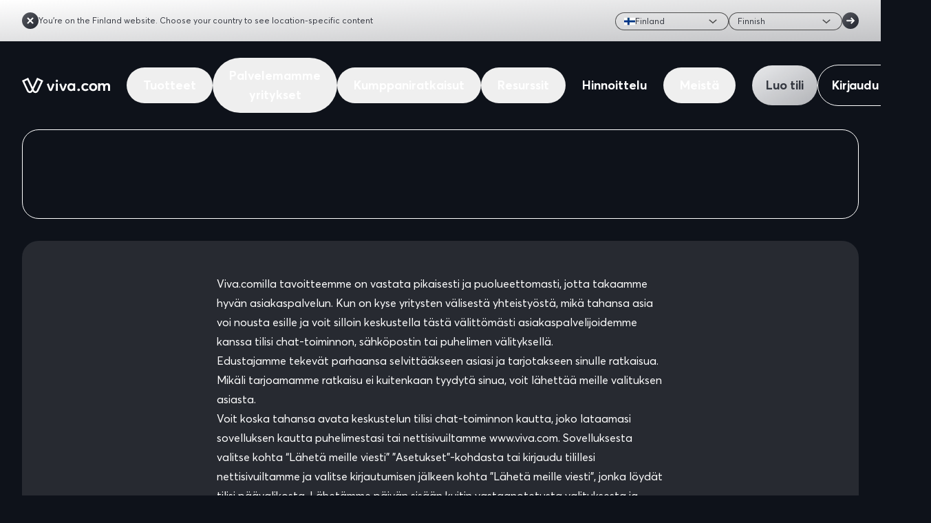

--- FILE ---
content_type: text/html;charset=utf-8
request_url: https://www.viva.com/fi-fi/complaints
body_size: 57582
content:
<!DOCTYPE html><html lang="fi-fi" class="dark"><head><meta charset="utf-8">
<meta name="viewport" content="width=device-width, initial-scale=1">
<title>Valituksen lähettäminen - viva.com</title>
<meta name="description" content="Viva.comilla pyrimme aina ratkaisemaan kaikki ongelmasi. Jos et kuitenkaan ole tyytyväinen lopputulokseen, voit tehdä valituksen. Lue lisää.">
<meta property="og:description" content="Viva.comilla pyrimme aina ratkaisemaan kaikki ongelmasi. Jos et kuitenkaan ole tyytyväinen lopputulokseen, voit tehdä valituksen. Lue lisää.">
<meta property="og:title" content="Valituksen lähettäminen - viva.com">
<meta property="og:type" content="website">
<meta property="og:image" content="https://images.prismic.io/vivadotcom/cb2e0d77-5f06-4a3a-bd15-414a6a23b74e_Viva_logo_meta_1200x630.png">
<meta property="og:image:secure_url" content="https://images.prismic.io/vivadotcom/cb2e0d77-5f06-4a3a-bd15-414a6a23b74e_Viva_logo_meta_1200x630.png">
<meta property="og:image:alt" content="Valituksen lähettäminen - viva.com">
<meta name="twitter:image" content="https://images.prismic.io/vivadotcom/cb2e0d77-5f06-4a3a-bd15-414a6a23b74e_Viva_logo_meta_1200x630.png">
<meta property="og:locale" content="fi-fi">
<meta name="twitter:title" content="Valituksen lähettäminen - viva.com">
<meta name="twitter:description" content="Viva.comilla pyrimme aina ratkaisemaan kaikki ongelmasi. Jos et kuitenkaan ole tyytyväinen lopputulokseen, voit tehdä valituksen. Lue lisää.">
<meta property="og:url" content="https://www.viva.com/fi-fi/complaints">
<meta property="og:locale:alternate" content="pt-pt">
<meta property="og:locale:alternate" content="hr-hr">
<meta property="og:locale:alternate" content="es-es">
<meta property="og:locale:alternate" content="de-lu">
<meta property="og:locale:alternate" content="en-se">
<meta property="og:locale:alternate" content="en-be">
<meta property="og:locale:alternate" content="en-cz">
<meta property="og:locale:alternate" content="en-ro">
<meta property="og:locale:alternate" content="nl-be">
<meta property="og:locale:alternate" content="sv-se">
<meta property="og:locale:alternate" content="cs-cz">
<meta property="og:locale:alternate" content="en-at">
<meta property="og:locale:alternate" content="en-nl">
<meta property="og:locale:alternate" content="en-fr">
<meta property="og:locale:alternate" content="fr-fr">
<meta property="og:locale:alternate" content="it-it">
<meta property="og:locale:alternate" content="en-bg">
<meta property="og:locale:alternate" content="en-gb">
<meta property="og:locale:alternate" content="nl-nl">
<meta property="og:locale:alternate" content="en-fi">
<meta property="og:locale:alternate" content="bg-bg">
<meta property="og:locale:alternate" content="da-dk">
<meta property="og:locale:alternate" content="fr-lu">
<meta property="og:locale:alternate" content="en-hr">
<meta property="og:locale:alternate" content="de-at">
<meta property="og:locale:alternate" content="ro-ro">
<meta property="og:locale:alternate" content="hu-hu">
<meta property="og:locale:alternate" content="fr-be">
<meta property="og:locale:alternate" content="pl-pl">
<meta property="og:locale:alternate" content="de-de">
<meta property="og:locale:alternate" content="en-hu">
<meta property="og:locale:alternate" content="en-dk">
<meta property="og:locale:alternate" content="en-de">
<meta property="og:locale:alternate" content="en-pt">
<meta property="og:locale:alternate" content="en-it">
<meta property="og:locale:alternate" content="en-lu">
<meta property="og:locale:alternate" content="en-pl">
<meta property="og:locale:alternate" content="en-es">
<meta property="og:locale:alternate" content="en-gr">
<meta property="og:locale:alternate" content="el-cy">
<meta property="og:locale:alternate" content="en-cy">
<meta property="og:locale:alternate" content="el-gr">
<meta name="twitter:card" content="summary">
<link rel="canonical" href="https://www.viva.com/fi-fi/complaints" data-hid="e3fa780">
<link rel="icon" href="/favicon.ico">
<link rel="shortcut icon" href="/favicon.ico">
<link rel="alternate" href="https://www.viva.com/bg-bg/complaints" hreflang="bg-bg" data-hid="65267c4">
<link rel="alternate" href="https://www.viva.com/cs-cz/complaints" hreflang="cs-cz" data-hid="a403c36">
<link rel="alternate" href="https://www.viva.com/da-dk/complaints" hreflang="da-dk" data-hid="3d1b0bd">
<link rel="alternate" href="https://www.viva.com/de-at/complaints" hreflang="de-at" data-hid="614057b">
<link rel="alternate" href="https://www.viva.com/de-de/complaints" hreflang="de-de" data-hid="45f26b3">
<link rel="alternate" href="https://www.viva.com/de-lu/complaints" hreflang="de-lu" data-hid="0b28c9d">
<link rel="alternate" href="https://www.viva.com/el-cy/complaints" hreflang="el-cy" data-hid="028569c">
<link rel="alternate" href="https://www.viva.com/el-gr/complaints" hreflang="el-gr" data-hid="53fadd2">
<link rel="alternate" href="https://www.viva.com/en-at/complaints" hreflang="en-at" data-hid="4949b81">
<link rel="alternate" href="https://www.viva.com/en-be/complaints" hreflang="en-be" data-hid="3dfea8b">
<link rel="alternate" href="https://www.viva.com/en-bg/complaints" hreflang="en-bg" data-hid="5962d8e">
<link rel="alternate" href="https://www.viva.com/en-cy/complaints" hreflang="en-cy" data-hid="07f7a7e">
<link rel="alternate" href="https://www.viva.com/en-cz/complaints" hreflang="en-cz" data-hid="9431f4d">
<link rel="alternate" href="https://www.viva.com/en-de/complaints" hreflang="en-de" data-hid="2dd7c49">
<link rel="alternate" href="https://www.viva.com/en-dk/complaints" hreflang="en-dk" data-hid="5bb2094">
<link rel="alternate" href="https://www.viva.com/en-es/complaints" hreflang="en-es" data-hid="e1bbd1f">
<link rel="alternate" href="https://www.viva.com/en-fi/complaints" hreflang="en-fi" data-hid="38b27ae">
<link rel="alternate" href="https://www.viva.com/en-fr/complaints" hreflang="en-fr" data-hid="53b30c9">
<link rel="alternate" href="https://www.viva.com/en-gb/complaints" hreflang="en-gb" data-hid="1d8abf7">
<link rel="alternate" href="https://www.viva.com/en-gr/complaints" hreflang="en-gr" data-hid="1f08832">
<link rel="alternate" href="https://www.viva.com/en-hr/complaints" hreflang="en-hr" data-hid="7c2e0d5">
<link rel="alternate" href="https://www.viva.com/en-hu/complaints" hreflang="en-hu" data-hid="374b7a0">
<link rel="alternate" href="https://www.viva.com/en-it/complaints" hreflang="en-it" data-hid="3680ba8">
<link rel="alternate" href="https://www.viva.com/en-lu/complaints" hreflang="en-lu" data-hid="84313df">
<link rel="alternate" href="https://www.viva.com/en-nl/complaints" hreflang="en-nl" data-hid="be8771b">
<link rel="alternate" href="https://www.viva.com/en-pl/complaints" hreflang="en-pl" data-hid="6603715">
<link rel="alternate" href="https://www.viva.com/en-pt/complaints" hreflang="en-pt" data-hid="3c71fa5">
<link rel="alternate" href="https://www.viva.com/en-ro/complaints" hreflang="en-ro" data-hid="666f4f0">
<link rel="alternate" href="https://www.viva.com/en-se/complaints" hreflang="en-se" data-hid="73dc661">
<link rel="alternate" href="https://www.viva.com/es-es/complaints" hreflang="es-es" data-hid="c07e63c">
<link rel="alternate" href="https://www.viva.com/fi-fi/complaints" hreflang="fi-fi" data-hid="5a8aa0">
<link rel="alternate" href="https://www.viva.com/fr-be/complaints" hreflang="fr-be" data-hid="7238fe5">
<link rel="alternate" href="https://www.viva.com/fr-fr/complaints" hreflang="fr-fr" data-hid="15b8e09">
<link rel="alternate" href="https://www.viva.com/fr-lu/complaints" hreflang="fr-lu" data-hid="78c4787">
<link rel="alternate" href="https://www.viva.com/hr-hr/complaints" hreflang="hr-hr" data-hid="a7c660d">
<link rel="alternate" href="https://www.viva.com/hu-hu/complaints" hreflang="hu-hu" data-hid="6ee9905">
<link rel="alternate" href="https://www.viva.com/it-it/complaints" hreflang="it-it" data-hid="6ce558c">
<link rel="alternate" href="https://www.viva.com/nl-be/complaints" hreflang="nl-be" data-hid="6c9a4db">
<link rel="alternate" href="https://www.viva.com/nl-nl/complaints" hreflang="nl-nl" data-hid="69f8f3a">
<link rel="alternate" href="https://www.viva.com/pl-pl/complaints" hreflang="pl-pl" data-hid="7b5e089">
<link rel="alternate" href="https://www.viva.com/pt-pt/complaints" hreflang="pt-pt" data-hid="f876d57">
<link rel="alternate" href="https://www.viva.com/ro-ro/complaints" hreflang="ro-ro" data-hid="30ccae0">
<link rel="alternate" href="https://www.viva.com/sv-se/complaints" hreflang="sv-se" data-hid="424fea4">
<style>*,:after,:before{--tw-border-spacing-x:0;--tw-border-spacing-y:0;--tw-translate-x:0;--tw-translate-y:0;--tw-rotate:0;--tw-skew-x:0;--tw-skew-y:0;--tw-scale-x:1;--tw-scale-y:1;--tw-pan-x: ;--tw-pan-y: ;--tw-pinch-zoom: ;--tw-scroll-snap-strictness:proximity;--tw-gradient-from-position: ;--tw-gradient-via-position: ;--tw-gradient-to-position: ;--tw-ordinal: ;--tw-slashed-zero: ;--tw-numeric-figure: ;--tw-numeric-spacing: ;--tw-numeric-fraction: ;--tw-ring-inset: ;--tw-ring-offset-width:0px;--tw-ring-offset-color:#fff;--tw-ring-color:rgba(59,130,246,.5);--tw-ring-offset-shadow:0 0 #0000;--tw-ring-shadow:0 0 #0000;--tw-shadow:0 0 #0000;--tw-shadow-colored:0 0 #0000;--tw-blur: ;--tw-brightness: ;--tw-contrast: ;--tw-grayscale: ;--tw-hue-rotate: ;--tw-invert: ;--tw-saturate: ;--tw-sepia: ;--tw-drop-shadow: ;--tw-backdrop-blur: ;--tw-backdrop-brightness: ;--tw-backdrop-contrast: ;--tw-backdrop-grayscale: ;--tw-backdrop-hue-rotate: ;--tw-backdrop-invert: ;--tw-backdrop-opacity: ;--tw-backdrop-saturate: ;--tw-backdrop-sepia: ;--tw-contain-size: ;--tw-contain-layout: ;--tw-contain-paint: ;--tw-contain-style: }::backdrop{--tw-border-spacing-x:0;--tw-border-spacing-y:0;--tw-translate-x:0;--tw-translate-y:0;--tw-rotate:0;--tw-skew-x:0;--tw-skew-y:0;--tw-scale-x:1;--tw-scale-y:1;--tw-pan-x: ;--tw-pan-y: ;--tw-pinch-zoom: ;--tw-scroll-snap-strictness:proximity;--tw-gradient-from-position: ;--tw-gradient-via-position: ;--tw-gradient-to-position: ;--tw-ordinal: ;--tw-slashed-zero: ;--tw-numeric-figure: ;--tw-numeric-spacing: ;--tw-numeric-fraction: ;--tw-ring-inset: ;--tw-ring-offset-width:0px;--tw-ring-offset-color:#fff;--tw-ring-color:rgba(59,130,246,.5);--tw-ring-offset-shadow:0 0 #0000;--tw-ring-shadow:0 0 #0000;--tw-shadow:0 0 #0000;--tw-shadow-colored:0 0 #0000;--tw-blur: ;--tw-brightness: ;--tw-contrast: ;--tw-grayscale: ;--tw-hue-rotate: ;--tw-invert: ;--tw-saturate: ;--tw-sepia: ;--tw-drop-shadow: ;--tw-backdrop-blur: ;--tw-backdrop-brightness: ;--tw-backdrop-contrast: ;--tw-backdrop-grayscale: ;--tw-backdrop-hue-rotate: ;--tw-backdrop-invert: ;--tw-backdrop-opacity: ;--tw-backdrop-saturate: ;--tw-backdrop-sepia: ;--tw-contain-size: ;--tw-contain-layout: ;--tw-contain-paint: ;--tw-contain-style: }/*! tailwindcss v3.4.14 | MIT License | https://tailwindcss.com*/*,:after,:before{border:0 solid;box-sizing:border-box}:after,:before{--tw-content:""}:host,html{line-height:1.5;-webkit-text-size-adjust:100%;font-family:ui-sans-serif,system-ui,sans-serif,Apple Color Emoji,Segoe UI Emoji,Segoe UI Symbol,Noto Color Emoji;font-feature-settings:normal;font-variation-settings:normal;-moz-tab-size:4;-o-tab-size:4;tab-size:4;-webkit-tap-highlight-color:transparent}body{line-height:inherit;margin:0}hr{border-top-width:1px;color:inherit;height:0}abbr:where([title]){-webkit-text-decoration:underline dotted;text-decoration:underline dotted}h1,h2,h3,h4,h5,h6{font-size:inherit;font-weight:inherit}a{color:inherit;text-decoration:inherit}b,strong{font-weight:bolder}code,kbd,pre,samp{font-family:ui-monospace,SFMono-Regular,Menlo,Monaco,Consolas,Liberation Mono,Courier New,monospace;font-feature-settings:normal;font-size:1em;font-variation-settings:normal}small{font-size:80%}sub,sup{font-size:75%;line-height:0;position:relative;vertical-align:baseline}sub{bottom:-.25em}sup{top:-.5em}table{border-collapse:collapse;border-color:inherit;text-indent:0}button,input,optgroup,select,textarea{color:inherit;font-family:inherit;font-feature-settings:inherit;font-size:100%;font-variation-settings:inherit;font-weight:inherit;letter-spacing:inherit;line-height:inherit;margin:0;padding:0}button,select{text-transform:none}button,input:where([type=button]),input:where([type=reset]),input:where([type=submit]){-webkit-appearance:button;background-color:transparent;background-image:none}:-moz-focusring{outline:auto}:-moz-ui-invalid{box-shadow:none}progress{vertical-align:baseline}::-webkit-inner-spin-button,::-webkit-outer-spin-button{height:auto}[type=search]{-webkit-appearance:textfield;outline-offset:-2px}::-webkit-search-decoration{-webkit-appearance:none}::-webkit-file-upload-button{-webkit-appearance:button;font:inherit}summary{display:list-item}blockquote,dd,dl,figure,h1,h2,h3,h4,h5,h6,hr,p,pre{margin:0}fieldset{margin:0}fieldset,legend{padding:0}menu,ol,ul{list-style:none;margin:0;padding:0}dialog{padding:0}textarea{resize:vertical}input::-moz-placeholder,textarea::-moz-placeholder{color:#9ca3af;opacity:1}input::placeholder,textarea::placeholder{color:#9ca3af;opacity:1}[role=button],button{cursor:pointer}:disabled{cursor:default}audio,canvas,embed,iframe,img,object,svg,video{display:block;vertical-align:middle}img,video{height:auto;max-width:100%}[hidden]:where(:not([hidden=until-found])){display:none}[multiple],[type=date],[type=datetime-local],[type=email],[type=month],[type=number],[type=password],[type=search],[type=tel],[type=text],[type=time],[type=url],[type=week],input:where(:not([type])),select,textarea{-webkit-appearance:none;-moz-appearance:none;appearance:none;background-color:#fff;border-color:#6b7280;border-radius:0;border-width:1px;font-size:1rem;line-height:1.5rem;padding:.5rem .75rem;--tw-shadow:0 0 #0000}[multiple]:focus,[type=date]:focus,[type=datetime-local]:focus,[type=email]:focus,[type=month]:focus,[type=number]:focus,[type=password]:focus,[type=search]:focus,[type=tel]:focus,[type=text]:focus,[type=time]:focus,[type=url]:focus,[type=week]:focus,input:where(:not([type])):focus,select:focus,textarea:focus{outline:2px solid transparent;outline-offset:2px;--tw-ring-inset:var(--tw-empty, );--tw-ring-offset-width:0px;--tw-ring-offset-color:#fff;--tw-ring-color:#2563eb;--tw-ring-offset-shadow:var(--tw-ring-inset) 0 0 0 var(--tw-ring-offset-width) var(--tw-ring-offset-color);--tw-ring-shadow:var(--tw-ring-inset) 0 0 0 calc(1px + var(--tw-ring-offset-width)) var(--tw-ring-color);border-color:#2563eb;box-shadow:var(--tw-ring-offset-shadow),var(--tw-ring-shadow),var(--tw-shadow)}input::-moz-placeholder,textarea::-moz-placeholder{color:#6b7280;opacity:1}input::placeholder,textarea::placeholder{color:#6b7280;opacity:1}::-webkit-datetime-edit-fields-wrapper{padding:0}::-webkit-date-and-time-value{min-height:1.5em;text-align:inherit}::-webkit-datetime-edit{display:inline-flex}::-webkit-datetime-edit,::-webkit-datetime-edit-day-field,::-webkit-datetime-edit-hour-field,::-webkit-datetime-edit-meridiem-field,::-webkit-datetime-edit-millisecond-field,::-webkit-datetime-edit-minute-field,::-webkit-datetime-edit-month-field,::-webkit-datetime-edit-second-field,::-webkit-datetime-edit-year-field{padding-bottom:0;padding-top:0}select{background-image:url("data:image/svg+xml;charset=utf-8,%3Csvg xmlns='http://www.w3.org/2000/svg' fill='none' viewBox='0 0 20 20'%3E%3Cpath stroke='%236b7280' stroke-linecap='round' stroke-linejoin='round' stroke-width='1.5' d='m6 8 4 4 4-4'/%3E%3C/svg%3E");background-position:right .5rem center;background-repeat:no-repeat;background-size:1.5em 1.5em;padding-right:2.5rem;-webkit-print-color-adjust:exact;print-color-adjust:exact}[multiple],[size]:where(select:not([size="1"])){background-image:none;background-position:0 0;background-repeat:unset;background-size:initial;padding-right:.75rem;-webkit-print-color-adjust:unset;print-color-adjust:unset}[type=checkbox],[type=radio]{-webkit-appearance:none;-moz-appearance:none;appearance:none;background-color:#fff;background-origin:border-box;border-color:#6b7280;border-width:1px;color:#2563eb;display:inline-block;flex-shrink:0;height:1rem;padding:0;-webkit-print-color-adjust:exact;print-color-adjust:exact;-webkit-user-select:none;-moz-user-select:none;user-select:none;vertical-align:middle;width:1rem;--tw-shadow:0 0 #0000}[type=checkbox]{border-radius:0}[type=radio]{border-radius:100%}[type=checkbox]:focus,[type=radio]:focus{outline:2px solid transparent;outline-offset:2px;--tw-ring-inset:var(--tw-empty, );--tw-ring-offset-width:2px;--tw-ring-offset-color:#fff;--tw-ring-color:#2563eb;--tw-ring-offset-shadow:var(--tw-ring-inset) 0 0 0 var(--tw-ring-offset-width) var(--tw-ring-offset-color);--tw-ring-shadow:var(--tw-ring-inset) 0 0 0 calc(2px + var(--tw-ring-offset-width)) var(--tw-ring-color);box-shadow:var(--tw-ring-offset-shadow),var(--tw-ring-shadow),var(--tw-shadow)}[type=checkbox]:checked,[type=radio]:checked{background-color:currentColor;background-position:50%;background-repeat:no-repeat;background-size:100% 100%;border-color:transparent}[type=checkbox]:checked{background-image:url("data:image/svg+xml;charset=utf-8,%3Csvg xmlns='http://www.w3.org/2000/svg' fill='%23fff' viewBox='0 0 16 16'%3E%3Cpath d='M12.207 4.793a1 1 0 0 1 0 1.414l-5 5a1 1 0 0 1-1.414 0l-2-2a1 1 0 0 1 1.414-1.414L6.5 9.086l4.293-4.293a1 1 0 0 1 1.414 0'/%3E%3C/svg%3E")}@media (forced-colors:active){[type=checkbox]:checked{-webkit-appearance:auto;-moz-appearance:auto;appearance:auto}}[type=radio]:checked{background-image:url("data:image/svg+xml;charset=utf-8,%3Csvg xmlns='http://www.w3.org/2000/svg' fill='%23fff' viewBox='0 0 16 16'%3E%3Ccircle cx='8' cy='8' r='3'/%3E%3C/svg%3E")}@media (forced-colors:active){[type=radio]:checked{-webkit-appearance:auto;-moz-appearance:auto;appearance:auto}}[type=checkbox]:checked:focus,[type=checkbox]:checked:hover,[type=radio]:checked:focus,[type=radio]:checked:hover{background-color:currentColor;border-color:transparent}[type=checkbox]:indeterminate{background-color:currentColor;background-image:url("data:image/svg+xml;charset=utf-8,%3Csvg xmlns='http://www.w3.org/2000/svg' fill='none' viewBox='0 0 16 16'%3E%3Cpath stroke='%23fff' stroke-linecap='round' stroke-linejoin='round' stroke-width='2' d='M4 8h8'/%3E%3C/svg%3E");background-position:50%;background-repeat:no-repeat;background-size:100% 100%;border-color:transparent}@media (forced-colors:active){[type=checkbox]:indeterminate{-webkit-appearance:auto;-moz-appearance:auto;appearance:auto}}[type=checkbox]:indeterminate:focus,[type=checkbox]:indeterminate:hover{background-color:currentColor;border-color:transparent}[type=file]{background:unset;border-color:inherit;border-radius:0;border-width:0;font-size:unset;line-height:inherit;padding:0}[type=file]:focus{outline:1px solid ButtonText;outline:1px auto -webkit-focus-ring-color}.container{width:100%}@media (min-width:640px){.container{max-width:640px}}@media (min-width:768px){.container{max-width:768px}}@media (min-width:1024px){.container{max-width:1024px}}@media (min-width:1280px){.container{max-width:1280px}}@media (min-width:1536px){.container{max-width:1536px}}.prose{color:var(--tw-prose-body);max-width:65ch}.prose :where(p):not(:where([class~=not-prose],[class~=not-prose] *)){margin-bottom:1.25em;margin-top:1.25em}.prose :where([class~=lead]):not(:where([class~=not-prose],[class~=not-prose] *)){color:var(--tw-prose-lead);font-size:1.25em;line-height:1.6;margin-bottom:1.2em;margin-top:1.2em}.prose :where(a):not(:where([class~=not-prose],[class~=not-prose] *)){color:var(--tw-prose-links);font-weight:500;text-decoration:underline}.prose :where(strong):not(:where([class~=not-prose],[class~=not-prose] *)){color:var(--tw-prose-bold);font-weight:600}.prose :where(a strong):not(:where([class~=not-prose],[class~=not-prose] *)){color:inherit}.prose :where(blockquote strong):not(:where([class~=not-prose],[class~=not-prose] *)){color:inherit}.prose :where(thead th strong):not(:where([class~=not-prose],[class~=not-prose] *)){color:inherit}.prose :where(ol):not(:where([class~=not-prose],[class~=not-prose] *)){list-style-type:decimal;margin-bottom:1.25em;margin-top:1.25em;padding-inline-start:1.625em}.prose :where(ol[type=A]):not(:where([class~=not-prose],[class~=not-prose] *)){list-style-type:upper-alpha}.prose :where(ol[type=a]):not(:where([class~=not-prose],[class~=not-prose] *)){list-style-type:lower-alpha}.prose :where(ol[type=A s]):not(:where([class~=not-prose],[class~=not-prose] *)){list-style-type:upper-alpha}.prose :where(ol[type=a s]):not(:where([class~=not-prose],[class~=not-prose] *)){list-style-type:lower-alpha}.prose :where(ol[type=I]):not(:where([class~=not-prose],[class~=not-prose] *)){list-style-type:upper-roman}.prose :where(ol[type=i]):not(:where([class~=not-prose],[class~=not-prose] *)){list-style-type:lower-roman}.prose :where(ol[type=I s]):not(:where([class~=not-prose],[class~=not-prose] *)){list-style-type:upper-roman}.prose :where(ol[type=i s]):not(:where([class~=not-prose],[class~=not-prose] *)){list-style-type:lower-roman}.prose :where(ol[type="1"]):not(:where([class~=not-prose],[class~=not-prose] *)){list-style-type:decimal}.prose :where(ul):not(:where([class~=not-prose],[class~=not-prose] *)){list-style-type:disc;margin-bottom:1.25em;margin-top:1.25em;padding-inline-start:1.625em}.prose :where(ol>li):not(:where([class~=not-prose],[class~=not-prose] *))::marker{color:var(--tw-prose-counters);font-weight:400}.prose :where(ul>li):not(:where([class~=not-prose],[class~=not-prose] *))::marker{color:var(--tw-prose-bullets)}.prose :where(dt):not(:where([class~=not-prose],[class~=not-prose] *)){color:var(--tw-prose-headings);font-weight:600;margin-top:1.25em}.prose :where(hr):not(:where([class~=not-prose],[class~=not-prose] *)){border-color:var(--tw-prose-hr);border-top-width:1px;margin-bottom:3em;margin-top:3em}.prose :where(blockquote):not(:where([class~=not-prose],[class~=not-prose] *)){border-inline-start-color:var(--tw-prose-quote-borders);border-inline-start-width:.25rem;color:var(--tw-prose-quotes);font-style:italic;font-weight:500;margin-bottom:1.6em;margin-top:1.6em;padding-inline-start:1em;quotes:"“""”""‘""’"}.prose :where(blockquote p:first-of-type):not(:where([class~=not-prose],[class~=not-prose] *)):before{content:open-quote}.prose :where(blockquote p:last-of-type):not(:where([class~=not-prose],[class~=not-prose] *)):after{content:close-quote}.prose :where(h1):not(:where([class~=not-prose],[class~=not-prose] *)){color:var(--tw-prose-headings);font-size:2.25em;font-weight:800;line-height:1.1111111;margin-bottom:.8888889em;margin-top:0}.prose :where(h1 strong):not(:where([class~=not-prose],[class~=not-prose] *)){color:inherit;font-weight:900}.prose :where(h2):not(:where([class~=not-prose],[class~=not-prose] *)){color:var(--tw-prose-headings);font-size:1.5em;font-weight:700;line-height:1.3333333;margin-bottom:1em;margin-top:2em}.prose :where(h2 strong):not(:where([class~=not-prose],[class~=not-prose] *)){color:inherit;font-weight:800}.prose :where(h3):not(:where([class~=not-prose],[class~=not-prose] *)){color:var(--tw-prose-headings);font-size:1.25em;font-weight:600;line-height:1.6;margin-bottom:.6em;margin-top:1.6em}.prose :where(h3 strong):not(:where([class~=not-prose],[class~=not-prose] *)){color:inherit;font-weight:700}.prose :where(h4):not(:where([class~=not-prose],[class~=not-prose] *)){color:var(--tw-prose-headings);font-weight:600;line-height:1.5;margin-bottom:.5em;margin-top:1.5em}.prose :where(h4 strong):not(:where([class~=not-prose],[class~=not-prose] *)){color:inherit;font-weight:700}.prose :where(img):not(:where([class~=not-prose],[class~=not-prose] *)){margin-bottom:2em;margin-top:2em}.prose :where(picture):not(:where([class~=not-prose],[class~=not-prose] *)){display:block;margin-bottom:2em;margin-top:2em}.prose :where(video):not(:where([class~=not-prose],[class~=not-prose] *)){margin-bottom:2em;margin-top:2em}.prose :where(kbd):not(:where([class~=not-prose],[class~=not-prose] *)){border-radius:.3125rem;box-shadow:0 0 0 1px rgb(var(--tw-prose-kbd-shadows)/10%),0 3px rgb(var(--tw-prose-kbd-shadows)/10%);color:var(--tw-prose-kbd);font-family:inherit;font-size:.875em;font-weight:500;padding-inline-end:.375em;padding-bottom:.1875em;padding-top:.1875em;padding-inline-start:.375em}.prose :where(code):not(:where([class~=not-prose],[class~=not-prose] *)){color:var(--tw-prose-code);font-size:.875em;font-weight:600}.prose :where(code):not(:where([class~=not-prose],[class~=not-prose] *)):before{content:"`"}.prose :where(code):not(:where([class~=not-prose],[class~=not-prose] *)):after{content:"`"}.prose :where(a code):not(:where([class~=not-prose],[class~=not-prose] *)){color:inherit}.prose :where(h1 code):not(:where([class~=not-prose],[class~=not-prose] *)){color:inherit}.prose :where(h2 code):not(:where([class~=not-prose],[class~=not-prose] *)){color:inherit;font-size:.875em}.prose :where(h3 code):not(:where([class~=not-prose],[class~=not-prose] *)){color:inherit;font-size:.9em}.prose :where(h4 code):not(:where([class~=not-prose],[class~=not-prose] *)){color:inherit}.prose :where(blockquote code):not(:where([class~=not-prose],[class~=not-prose] *)){color:inherit}.prose :where(thead th code):not(:where([class~=not-prose],[class~=not-prose] *)){color:inherit}.prose :where(pre):not(:where([class~=not-prose],[class~=not-prose] *)){background-color:var(--tw-prose-pre-bg);border-radius:.375rem;color:var(--tw-prose-pre-code);font-size:.875em;font-weight:400;line-height:1.7142857;margin-bottom:1.7142857em;margin-top:1.7142857em;overflow-x:auto;padding-inline-end:1.1428571em;padding-bottom:.8571429em;padding-top:.8571429em;padding-inline-start:1.1428571em}.prose :where(pre code):not(:where([class~=not-prose],[class~=not-prose] *)){background-color:transparent;border-radius:0;border-width:0;color:inherit;font-family:inherit;font-size:inherit;font-weight:inherit;line-height:inherit;padding:0}.prose :where(pre code):not(:where([class~=not-prose],[class~=not-prose] *)):before{content:none}.prose :where(pre code):not(:where([class~=not-prose],[class~=not-prose] *)):after{content:none}.prose :where(table):not(:where([class~=not-prose],[class~=not-prose] *)){font-size:.875em;line-height:1.7142857;margin-bottom:2em;margin-top:2em;table-layout:auto;width:100%}.prose :where(thead):not(:where([class~=not-prose],[class~=not-prose] *)){border-bottom-color:var(--tw-prose-th-borders);border-bottom-width:1px}.prose :where(thead th):not(:where([class~=not-prose],[class~=not-prose] *)){color:var(--tw-prose-headings);font-weight:600;padding-inline-end:.5714286em;padding-bottom:.5714286em;padding-inline-start:.5714286em;vertical-align:bottom}.prose :where(tbody tr):not(:where([class~=not-prose],[class~=not-prose] *)){border-bottom-color:var(--tw-prose-td-borders);border-bottom-width:1px}.prose :where(tbody tr:last-child):not(:where([class~=not-prose],[class~=not-prose] *)){border-bottom-width:0}.prose :where(tbody td):not(:where([class~=not-prose],[class~=not-prose] *)){vertical-align:baseline}.prose :where(tfoot):not(:where([class~=not-prose],[class~=not-prose] *)){border-top-color:var(--tw-prose-th-borders);border-top-width:1px}.prose :where(tfoot td):not(:where([class~=not-prose],[class~=not-prose] *)){vertical-align:top}.prose :where(th,td):not(:where([class~=not-prose],[class~=not-prose] *)){text-align:start}.prose :where(figure>*):not(:where([class~=not-prose],[class~=not-prose] *)){margin-bottom:0;margin-top:0}.prose :where(figcaption):not(:where([class~=not-prose],[class~=not-prose] *)){color:var(--tw-prose-captions);font-size:.875em;line-height:1.4285714;margin-top:.8571429em}.prose{--tw-prose-body:rgba(14,17,27,.8);--tw-prose-headings:rgba(14,17,27,.8);--tw-prose-lead:rgba(14,17,27,.8);--tw-prose-links:#0d101a;--tw-prose-bold:rgba(14,17,27,.8);--tw-prose-counters:rgba(14,17,27,.8);--tw-prose-bullets:rgba(14,17,27,.8);--tw-prose-hr:rgba(14,17,27,.8);--tw-prose-quotes:#595d69;--tw-prose-quote-borders:rgba(14,17,27,.8);--tw-prose-captions:rgba(14,17,27,.8);--tw-prose-kbd:#111827;--tw-prose-kbd-shadows:17 24 39;--tw-prose-code:rgba(14,17,27,.8);--tw-prose-pre-code:#0d101a;--tw-prose-pre-bg:#0d101a;--tw-prose-th-borders:rgba(14,17,27,.8);--tw-prose-td-borders:rgba(14,17,27,.8);--tw-prose-invert-body:#fff;--tw-prose-invert-headings:#fff;--tw-prose-invert-lead:#9ca3af;--tw-prose-invert-links:#fff;--tw-prose-invert-bold:#fff;--tw-prose-invert-counters:#9ca3af;--tw-prose-invert-bullets:#4b5563;--tw-prose-invert-hr:#374151;--tw-prose-invert-quotes:#f3f4f6;--tw-prose-invert-quote-borders:#374151;--tw-prose-invert-captions:#9ca3af;--tw-prose-invert-kbd:#fff;--tw-prose-invert-kbd-shadows:255 255 255;--tw-prose-invert-code:#fff;--tw-prose-invert-pre-code:#d1d5db;--tw-prose-invert-pre-bg:rgba(0,0,0,.5);--tw-prose-invert-th-borders:#4b5563;--tw-prose-invert-td-borders:#374151;font-size:1rem;line-height:1.75}.prose :where(picture>img):not(:where([class~=not-prose],[class~=not-prose] *)){margin-bottom:0;margin-top:0}.prose :where(li):not(:where([class~=not-prose],[class~=not-prose] *)){margin-bottom:.5em;margin-top:.5em}.prose :where(ol>li):not(:where([class~=not-prose],[class~=not-prose] *)){padding-inline-start:.375em}.prose :where(ul>li):not(:where([class~=not-prose],[class~=not-prose] *)){padding-inline-start:.375em}.prose :where(.prose>ul>li p):not(:where([class~=not-prose],[class~=not-prose] *)){margin-bottom:.75em;margin-top:.75em}.prose :where(.prose>ul>li>p:first-child):not(:where([class~=not-prose],[class~=not-prose] *)){margin-top:1.25em}.prose :where(.prose>ul>li>p:last-child):not(:where([class~=not-prose],[class~=not-prose] *)){margin-bottom:1.25em}.prose :where(.prose>ol>li>p:first-child):not(:where([class~=not-prose],[class~=not-prose] *)){margin-top:1.25em}.prose :where(.prose>ol>li>p:last-child):not(:where([class~=not-prose],[class~=not-prose] *)){margin-bottom:1.25em}.prose :where(ul ul,ul ol,ol ul,ol ol):not(:where([class~=not-prose],[class~=not-prose] *)){margin-bottom:.75em;margin-top:.75em}.prose :where(dl):not(:where([class~=not-prose],[class~=not-prose] *)){margin-bottom:1.25em;margin-top:1.25em}.prose :where(dd):not(:where([class~=not-prose],[class~=not-prose] *)){margin-top:.5em;padding-inline-start:1.625em}.prose :where(hr+*):not(:where([class~=not-prose],[class~=not-prose] *)){margin-top:0}.prose :where(h2+*):not(:where([class~=not-prose],[class~=not-prose] *)){margin-top:0}.prose :where(h3+*):not(:where([class~=not-prose],[class~=not-prose] *)){margin-top:0}.prose :where(h4+*):not(:where([class~=not-prose],[class~=not-prose] *)){margin-top:0}.prose :where(thead th:first-child):not(:where([class~=not-prose],[class~=not-prose] *)){padding-inline-start:0}.prose :where(thead th:last-child):not(:where([class~=not-prose],[class~=not-prose] *)){padding-inline-end:0}.prose :where(tbody td,tfoot td):not(:where([class~=not-prose],[class~=not-prose] *)){padding-inline-end:.5714286em;padding-bottom:.5714286em;padding-top:.5714286em;padding-inline-start:.5714286em}.prose :where(tbody td:first-child,tfoot td:first-child):not(:where([class~=not-prose],[class~=not-prose] *)){padding-inline-start:0}.prose :where(tbody td:last-child,tfoot td:last-child):not(:where([class~=not-prose],[class~=not-prose] *)){padding-inline-end:0}.prose :where(figure):not(:where([class~=not-prose],[class~=not-prose] *)){margin-bottom:2em;margin-top:2em}.prose :where(.prose>:first-child):not(:where([class~=not-prose],[class~=not-prose] *)){margin-top:0}.prose :where(.prose>:last-child):not(:where([class~=not-prose],[class~=not-prose] *)){margin-bottom:0}.prose-lg{font-size:1.125rem;line-height:1.7777778}.prose-lg :where(p):not(:where([class~=not-prose],[class~=not-prose] *)){margin-bottom:1.3333333em;margin-top:1.3333333em}.prose-lg :where([class~=lead]):not(:where([class~=not-prose],[class~=not-prose] *)){font-size:1.2222222em;line-height:1.4545455;margin-bottom:1.0909091em;margin-top:1.0909091em}.prose-lg :where(blockquote):not(:where([class~=not-prose],[class~=not-prose] *)){margin-bottom:1.6666667em;margin-top:1.6666667em;padding-inline-start:1em}.prose-lg :where(h1):not(:where([class~=not-prose],[class~=not-prose] *)){font-size:2.6666667em;line-height:1;margin-bottom:.8333333em;margin-top:0}.prose-lg :where(h2):not(:where([class~=not-prose],[class~=not-prose] *)){font-size:1.6666667em;line-height:1.3333333;margin-bottom:1.0666667em;margin-top:1.8666667em}.prose-lg :where(h3):not(:where([class~=not-prose],[class~=not-prose] *)){font-size:1.3333333em;line-height:1.5;margin-bottom:.6666667em;margin-top:1.6666667em}.prose-lg :where(h4):not(:where([class~=not-prose],[class~=not-prose] *)){line-height:1.5555556;margin-bottom:.4444444em;margin-top:1.7777778em}.prose-lg :where(img):not(:where([class~=not-prose],[class~=not-prose] *)){margin-bottom:1.7777778em;margin-top:1.7777778em}.prose-lg :where(picture):not(:where([class~=not-prose],[class~=not-prose] *)){margin-bottom:1.7777778em;margin-top:1.7777778em}.prose-lg :where(picture>img):not(:where([class~=not-prose],[class~=not-prose] *)){margin-bottom:0;margin-top:0}.prose-lg :where(video):not(:where([class~=not-prose],[class~=not-prose] *)){margin-bottom:1.7777778em;margin-top:1.7777778em}.prose-lg :where(kbd):not(:where([class~=not-prose],[class~=not-prose] *)){border-radius:.3125rem;font-size:.8888889em;padding-inline-end:.4444444em;padding-bottom:.2222222em;padding-top:.2222222em;padding-inline-start:.4444444em}.prose-lg :where(code):not(:where([class~=not-prose],[class~=not-prose] *)){font-size:.8888889em}.prose-lg :where(h2 code):not(:where([class~=not-prose],[class~=not-prose] *)){font-size:.8666667em}.prose-lg :where(h3 code):not(:where([class~=not-prose],[class~=not-prose] *)){font-size:.875em}.prose-lg :where(pre):not(:where([class~=not-prose],[class~=not-prose] *)){border-radius:.375rem;font-size:.8888889em;line-height:1.75;margin-bottom:2em;margin-top:2em;padding-inline-end:1.5em;padding-bottom:1em;padding-top:1em;padding-inline-start:1.5em}.prose-lg :where(ol):not(:where([class~=not-prose],[class~=not-prose] *)){margin-bottom:1.3333333em;margin-top:1.3333333em;padding-inline-start:1.5555556em}.prose-lg :where(ul):not(:where([class~=not-prose],[class~=not-prose] *)){margin-bottom:1.3333333em;margin-top:1.3333333em;padding-inline-start:1.5555556em}.prose-lg :where(li):not(:where([class~=not-prose],[class~=not-prose] *)){margin-bottom:.6666667em;margin-top:.6666667em}.prose-lg :where(ol>li):not(:where([class~=not-prose],[class~=not-prose] *)){padding-inline-start:.4444444em}.prose-lg :where(ul>li):not(:where([class~=not-prose],[class~=not-prose] *)){padding-inline-start:.4444444em}.prose-lg :where(.prose-lg>ul>li p):not(:where([class~=not-prose],[class~=not-prose] *)){margin-bottom:.8888889em;margin-top:.8888889em}.prose-lg :where(.prose-lg>ul>li>p:first-child):not(:where([class~=not-prose],[class~=not-prose] *)){margin-top:1.3333333em}.prose-lg :where(.prose-lg>ul>li>p:last-child):not(:where([class~=not-prose],[class~=not-prose] *)){margin-bottom:1.3333333em}.prose-lg :where(.prose-lg>ol>li>p:first-child):not(:where([class~=not-prose],[class~=not-prose] *)){margin-top:1.3333333em}.prose-lg :where(.prose-lg>ol>li>p:last-child):not(:where([class~=not-prose],[class~=not-prose] *)){margin-bottom:1.3333333em}.prose-lg :where(ul ul,ul ol,ol ul,ol ol):not(:where([class~=not-prose],[class~=not-prose] *)){margin-bottom:.8888889em;margin-top:.8888889em}.prose-lg :where(dl):not(:where([class~=not-prose],[class~=not-prose] *)){margin-bottom:1.3333333em;margin-top:1.3333333em}.prose-lg :where(dt):not(:where([class~=not-prose],[class~=not-prose] *)){margin-top:1.3333333em}.prose-lg :where(dd):not(:where([class~=not-prose],[class~=not-prose] *)){margin-top:.6666667em;padding-inline-start:1.5555556em}.prose-lg :where(hr):not(:where([class~=not-prose],[class~=not-prose] *)){margin-bottom:3.1111111em;margin-top:3.1111111em}.prose-lg :where(hr+*):not(:where([class~=not-prose],[class~=not-prose] *)){margin-top:0}.prose-lg :where(h2+*):not(:where([class~=not-prose],[class~=not-prose] *)){margin-top:0}.prose-lg :where(h3+*):not(:where([class~=not-prose],[class~=not-prose] *)){margin-top:0}.prose-lg :where(h4+*):not(:where([class~=not-prose],[class~=not-prose] *)){margin-top:0}.prose-lg :where(table):not(:where([class~=not-prose],[class~=not-prose] *)){font-size:.8888889em;line-height:1.5}.prose-lg :where(thead th):not(:where([class~=not-prose],[class~=not-prose] *)){padding-inline-end:.75em;padding-bottom:.75em;padding-inline-start:.75em}.prose-lg :where(thead th:first-child):not(:where([class~=not-prose],[class~=not-prose] *)){padding-inline-start:0}.prose-lg :where(thead th:last-child):not(:where([class~=not-prose],[class~=not-prose] *)){padding-inline-end:0}.prose-lg :where(tbody td,tfoot td):not(:where([class~=not-prose],[class~=not-prose] *)){padding-inline-end:.75em;padding-bottom:.75em;padding-top:.75em;padding-inline-start:.75em}.prose-lg :where(tbody td:first-child,tfoot td:first-child):not(:where([class~=not-prose],[class~=not-prose] *)){padding-inline-start:0}.prose-lg :where(tbody td:last-child,tfoot td:last-child):not(:where([class~=not-prose],[class~=not-prose] *)){padding-inline-end:0}.prose-lg :where(figure):not(:where([class~=not-prose],[class~=not-prose] *)){margin-bottom:1.7777778em;margin-top:1.7777778em}.prose-lg :where(figure>*):not(:where([class~=not-prose],[class~=not-prose] *)){margin-bottom:0;margin-top:0}.prose-lg :where(figcaption):not(:where([class~=not-prose],[class~=not-prose] *)){font-size:.8888889em;line-height:1.5;margin-top:1em}.prose-lg :where(.prose-lg>:first-child):not(:where([class~=not-prose],[class~=not-prose] *)){margin-top:0}.prose-lg :where(.prose-lg>:last-child):not(:where([class~=not-prose],[class~=not-prose] *)){margin-bottom:0}.prose-xl{font-size:1.25rem;line-height:1.8}.prose-xl :where(p):not(:where([class~=not-prose],[class~=not-prose] *)){margin-bottom:1.2em;margin-top:1.2em}.prose-xl :where([class~=lead]):not(:where([class~=not-prose],[class~=not-prose] *)){font-size:1.2em;line-height:1.5;margin-bottom:1em;margin-top:1em}.prose-xl :where(blockquote):not(:where([class~=not-prose],[class~=not-prose] *)){margin-bottom:1.6em;margin-top:1.6em;padding-inline-start:1.0666667em}.prose-xl :where(h1):not(:where([class~=not-prose],[class~=not-prose] *)){font-size:2.8em;line-height:1;margin-bottom:.8571429em;margin-top:0}.prose-xl :where(h2):not(:where([class~=not-prose],[class~=not-prose] *)){font-size:1.8em;line-height:1.1111111;margin-bottom:.8888889em;margin-top:1.5555556em}.prose-xl :where(h3):not(:where([class~=not-prose],[class~=not-prose] *)){font-size:1.5em;line-height:1.3333333;margin-bottom:.6666667em;margin-top:1.6em}.prose-xl :where(h4):not(:where([class~=not-prose],[class~=not-prose] *)){line-height:1.6;margin-bottom:.6em;margin-top:1.8em}.prose-xl :where(img):not(:where([class~=not-prose],[class~=not-prose] *)){margin-bottom:2em;margin-top:2em}.prose-xl :where(picture):not(:where([class~=not-prose],[class~=not-prose] *)){margin-bottom:2em;margin-top:2em}.prose-xl :where(picture>img):not(:where([class~=not-prose],[class~=not-prose] *)){margin-bottom:0;margin-top:0}.prose-xl :where(video):not(:where([class~=not-prose],[class~=not-prose] *)){margin-bottom:2em;margin-top:2em}.prose-xl :where(kbd):not(:where([class~=not-prose],[class~=not-prose] *)){border-radius:.3125rem;font-size:.9em;padding-inline-end:.4em;padding-bottom:.25em;padding-top:.25em;padding-inline-start:.4em}.prose-xl :where(code):not(:where([class~=not-prose],[class~=not-prose] *)){font-size:.9em}.prose-xl :where(h2 code):not(:where([class~=not-prose],[class~=not-prose] *)){font-size:.8611111em}.prose-xl :where(h3 code):not(:where([class~=not-prose],[class~=not-prose] *)){font-size:.9em}.prose-xl :where(pre):not(:where([class~=not-prose],[class~=not-prose] *)){border-radius:.5rem;font-size:.9em;line-height:1.7777778;margin-bottom:2em;margin-top:2em;padding-inline-end:1.3333333em;padding-bottom:1.1111111em;padding-top:1.1111111em;padding-inline-start:1.3333333em}.prose-xl :where(ol):not(:where([class~=not-prose],[class~=not-prose] *)){margin-bottom:1.2em;margin-top:1.2em;padding-inline-start:1.6em}.prose-xl :where(ul):not(:where([class~=not-prose],[class~=not-prose] *)){margin-bottom:1.2em;margin-top:1.2em;padding-inline-start:1.6em}.prose-xl :where(li):not(:where([class~=not-prose],[class~=not-prose] *)){margin-bottom:.6em;margin-top:.6em}.prose-xl :where(ol>li):not(:where([class~=not-prose],[class~=not-prose] *)){padding-inline-start:.4em}.prose-xl :where(ul>li):not(:where([class~=not-prose],[class~=not-prose] *)){padding-inline-start:.4em}.prose-xl :where(.prose-xl>ul>li p):not(:where([class~=not-prose],[class~=not-prose] *)){margin-bottom:.8em;margin-top:.8em}.prose-xl :where(.prose-xl>ul>li>p:first-child):not(:where([class~=not-prose],[class~=not-prose] *)){margin-top:1.2em}.prose-xl :where(.prose-xl>ul>li>p:last-child):not(:where([class~=not-prose],[class~=not-prose] *)){margin-bottom:1.2em}.prose-xl :where(.prose-xl>ol>li>p:first-child):not(:where([class~=not-prose],[class~=not-prose] *)){margin-top:1.2em}.prose-xl :where(.prose-xl>ol>li>p:last-child):not(:where([class~=not-prose],[class~=not-prose] *)){margin-bottom:1.2em}.prose-xl :where(ul ul,ul ol,ol ul,ol ol):not(:where([class~=not-prose],[class~=not-prose] *)){margin-bottom:.8em;margin-top:.8em}.prose-xl :where(dl):not(:where([class~=not-prose],[class~=not-prose] *)){margin-bottom:1.2em;margin-top:1.2em}.prose-xl :where(dt):not(:where([class~=not-prose],[class~=not-prose] *)){margin-top:1.2em}.prose-xl :where(dd):not(:where([class~=not-prose],[class~=not-prose] *)){margin-top:.6em;padding-inline-start:1.6em}.prose-xl :where(hr):not(:where([class~=not-prose],[class~=not-prose] *)){margin-bottom:2.8em;margin-top:2.8em}.prose-xl :where(hr+*):not(:where([class~=not-prose],[class~=not-prose] *)){margin-top:0}.prose-xl :where(h2+*):not(:where([class~=not-prose],[class~=not-prose] *)){margin-top:0}.prose-xl :where(h3+*):not(:where([class~=not-prose],[class~=not-prose] *)){margin-top:0}.prose-xl :where(h4+*):not(:where([class~=not-prose],[class~=not-prose] *)){margin-top:0}.prose-xl :where(table):not(:where([class~=not-prose],[class~=not-prose] *)){font-size:.9em;line-height:1.5555556}.prose-xl :where(thead th):not(:where([class~=not-prose],[class~=not-prose] *)){padding-inline-end:.6666667em;padding-bottom:.8888889em;padding-inline-start:.6666667em}.prose-xl :where(thead th:first-child):not(:where([class~=not-prose],[class~=not-prose] *)){padding-inline-start:0}.prose-xl :where(thead th:last-child):not(:where([class~=not-prose],[class~=not-prose] *)){padding-inline-end:0}.prose-xl :where(tbody td,tfoot td):not(:where([class~=not-prose],[class~=not-prose] *)){padding-inline-end:.6666667em;padding-bottom:.8888889em;padding-top:.8888889em;padding-inline-start:.6666667em}.prose-xl :where(tbody td:first-child,tfoot td:first-child):not(:where([class~=not-prose],[class~=not-prose] *)){padding-inline-start:0}.prose-xl :where(tbody td:last-child,tfoot td:last-child):not(:where([class~=not-prose],[class~=not-prose] *)){padding-inline-end:0}.prose-xl :where(figure):not(:where([class~=not-prose],[class~=not-prose] *)){margin-bottom:2em;margin-top:2em}.prose-xl :where(figure>*):not(:where([class~=not-prose],[class~=not-prose] *)){margin-bottom:0;margin-top:0}.prose-xl :where(figcaption):not(:where([class~=not-prose],[class~=not-prose] *)){font-size:.9em;line-height:1.5555556;margin-top:1em}.prose-xl :where(.prose-xl>:first-child):not(:where([class~=not-prose],[class~=not-prose] *)){margin-top:0}.prose-xl :where(.prose-xl>:last-child):not(:where([class~=not-prose],[class~=not-prose] *)){margin-bottom:0}.prose-zinc{--tw-prose-body:#3f3f46;--tw-prose-headings:#18181b;--tw-prose-lead:#52525b;--tw-prose-links:#18181b;--tw-prose-bold:#18181b;--tw-prose-counters:#71717a;--tw-prose-bullets:#d4d4d8;--tw-prose-hr:#e4e4e7;--tw-prose-quotes:#18181b;--tw-prose-quote-borders:#e4e4e7;--tw-prose-captions:#71717a;--tw-prose-kbd:#18181b;--tw-prose-kbd-shadows:24 24 27;--tw-prose-code:#18181b;--tw-prose-pre-code:#e4e4e7;--tw-prose-pre-bg:#27272a;--tw-prose-th-borders:#d4d4d8;--tw-prose-td-borders:#e4e4e7;--tw-prose-invert-body:#d4d4d8;--tw-prose-invert-headings:#fff;--tw-prose-invert-lead:#a1a1aa;--tw-prose-invert-links:#fff;--tw-prose-invert-bold:#fff;--tw-prose-invert-counters:#a1a1aa;--tw-prose-invert-bullets:#52525b;--tw-prose-invert-hr:#3f3f46;--tw-prose-invert-quotes:#f4f4f5;--tw-prose-invert-quote-borders:#3f3f46;--tw-prose-invert-captions:#a1a1aa;--tw-prose-invert-kbd:#fff;--tw-prose-invert-kbd-shadows:255 255 255;--tw-prose-invert-code:#fff;--tw-prose-invert-pre-code:#d4d4d8;--tw-prose-invert-pre-bg:rgba(0,0,0,.5);--tw-prose-invert-th-borders:#52525b;--tw-prose-invert-td-borders:#3f3f46}.prose-invert{--tw-prose-body:var(--tw-prose-invert-body);--tw-prose-headings:var(--tw-prose-invert-headings);--tw-prose-lead:var(--tw-prose-invert-lead);--tw-prose-links:var(--tw-prose-invert-links);--tw-prose-bold:var(--tw-prose-invert-bold);--tw-prose-counters:var(--tw-prose-invert-counters);--tw-prose-bullets:var(--tw-prose-invert-bullets);--tw-prose-hr:var(--tw-prose-invert-hr);--tw-prose-quotes:var(--tw-prose-invert-quotes);--tw-prose-quote-borders:var(--tw-prose-invert-quote-borders);--tw-prose-captions:var(--tw-prose-invert-captions);--tw-prose-kbd:var(--tw-prose-invert-kbd);--tw-prose-kbd-shadows:var(--tw-prose-invert-kbd-shadows);--tw-prose-code:var(--tw-prose-invert-code);--tw-prose-pre-code:var(--tw-prose-invert-pre-code);--tw-prose-pre-bg:var(--tw-prose-invert-pre-bg);--tw-prose-th-borders:var(--tw-prose-invert-th-borders);--tw-prose-td-borders:var(--tw-prose-invert-td-borders)}.sr-only{height:1px;margin:-1px;overflow:hidden;padding:0;position:absolute;width:1px;clip:rect(0,0,0,0);border-width:0;white-space:nowrap}.pointer-events-none{pointer-events:none}.pointer-events-auto{pointer-events:auto}.\!visible{visibility:visible!important}.visible{visibility:visible}.invisible{visibility:hidden}.static{position:static}.fixed{position:fixed}.absolute{position:absolute}.relative{position:relative}.sticky{position:sticky}.-inset-px{top:-1px;right:-1px;bottom:-1px;left:-1px}.inset-0{top:0;right:0;bottom:0;left:0}.-inset-x-3{left:-.75rem;right:-.75rem}.inset-x-0{left:0;right:0}.inset-x-1\/2{left:50%;right:50%}.inset-x-2{left:.5rem;right:.5rem}.inset-x-8{left:2rem;right:2rem}.inset-y-0{bottom:0;top:0}.-right-\[13px\]{right:-13px}.bottom-0{bottom:0}.bottom-\[-12px\]{bottom:-12px}.bottom-\[15px\]{bottom:15px}.bottom-\[calc\(var\(--safe-pb\)_\+_8px\)\]{bottom:calc(var(--safe-pb) + 8px)}.left-0{left:0}.left-2{left:.5rem}.right-0{right:0}.right-24{right:6rem}.right-8{right:2rem}.right-\[15px\]{right:15px}.top-0{top:0}.top-1\/2{top:50%}.top-10{top:2.5rem}.top-8{top:2rem}.top-\[-50px\]{top:-50px}.top-\[-6px\]{top:-6px}.isolate{isolation:isolate}.-z-10{z-index:-10}.-z-20{z-index:-20}.-z-30{z-index:-30}.-z-50{z-index:-50}.z-10{z-index:10}.z-20{z-index:20}.z-30{z-index:30}.z-40{z-index:40}.z-50{z-index:50}.z-\[-1\]{z-index:-1}.z-\[100000\]{z-index:100000}.z-\[1000\]{z-index:1000}.z-\[100\]{z-index:100}.z-\[1\]{z-index:1}.z-\[99990\]{z-index:99990}.z-\[9999999999\]{z-index:9999999999}.z-\[9999\]{z-index:9999}.z-\[999\]{z-index:999}.col-span-1{grid-column:span 1/span 1}.col-span-full{grid-column:1/-1}.col-start-1{grid-column-start:1}.col-start-2{grid-column-start:2}.col-start-3{grid-column-start:3}.row-span-2{grid-row:span 2/span 2}.row-span-3{grid-row:span 3/span 3}.row-start-1{grid-row-start:1}.row-start-2{grid-row-start:2}.row-start-4{grid-row-start:4}.\!m-0{margin:0!important}.m-0{margin:0}.m-auto{margin:auto}.mx-6{margin-left:1.5rem;margin-right:1.5rem}.mx-auto{margin-left:auto;margin-right:auto}.my-0{margin-bottom:0;margin-top:0}.my-10{margin-bottom:2.5rem;margin-top:2.5rem}.my-2{margin-bottom:.5rem;margin-top:.5rem}.my-3{margin-bottom:.75rem;margin-top:.75rem}.my-5{margin-bottom:1.25rem;margin-top:1.25rem}.my-6{margin-bottom:1.5rem;margin-top:1.5rem}.my-8{margin-bottom:2rem;margin-top:2rem}.my-auto{margin-bottom:auto;margin-top:auto}.\!mb-0{margin-bottom:0!important}.\!mt-20{margin-top:5rem!important}.mb-12{margin-bottom:3rem}.mb-14{margin-bottom:3.5rem}.mb-2{margin-bottom:.5rem}.mb-3{margin-bottom:.75rem}.mb-32{margin-bottom:8rem}.mb-4{margin-bottom:1rem}.mb-5{margin-bottom:1.25rem}.mb-6{margin-bottom:1.5rem}.mb-8{margin-bottom:2rem}.ml-16{margin-left:4rem}.ml-5{margin-left:1.25rem}.ml-auto{margin-left:auto}.mr-2{margin-right:.5rem}.mr-\[41px\]{margin-right:41px}.mr-\[43px\]{margin-right:43px}.mr-auto{margin-right:auto}.mt-0{margin-top:0}.mt-10{margin-top:2.5rem}.mt-14{margin-top:3.5rem}.mt-2{margin-top:.5rem}.mt-3{margin-top:.75rem}.mt-4{margin-top:1rem}.mt-6{margin-top:1.5rem}.mt-8{margin-top:2rem}.mt-auto{margin-top:auto}.box-border{box-sizing:border-box}.box-content{box-sizing:content-box}.line-clamp-3{-webkit-line-clamp:3}.line-clamp-3,.line-clamp-4{display:-webkit-box;overflow:hidden;-webkit-box-orient:vertical}.line-clamp-4{-webkit-line-clamp:4}.block{display:block}.flex{display:flex}.\!table{display:table!important}.table{display:table}.grid{display:grid}.hidden{display:none}.aspect-\[2\/1\]{aspect-ratio:2/1}.aspect-\[2\/3\]{aspect-ratio:2/3}.aspect-\[3\/2\]{aspect-ratio:3/2}.aspect-\[3\/4\]{aspect-ratio:3/4}.aspect-\[37\/18\]{aspect-ratio:37/18}.aspect-square{aspect-ratio:1/1}.aspect-video{aspect-ratio:16/9}.size-12{height:3rem;width:3rem}.size-14{height:3.5rem;width:3.5rem}.size-20{height:5rem;width:5rem}.size-3{height:.75rem;width:.75rem}.size-4{height:1rem;width:1rem}.size-6{height:1.5rem;width:1.5rem}.size-8{height:2rem;width:2rem}.size-\[85px\]{height:85px;width:85px}.size-full{height:100%;width:100%}.h-0{height:0}.h-1{height:.25rem}.h-10{height:2.5rem}.h-11{height:2.75rem}.h-12{height:3rem}.h-24{height:6rem}.h-32{height:8rem}.h-4{height:1rem}.h-40{height:10rem}.h-6{height:1.5rem}.h-64{height:16rem}.h-8{height:2rem}.h-\[3px\]{height:3px}.h-\[max\(75svh\,900px\)\]{height:max(75svh,900px)}.h-\[var\(--h\)\]{height:var(--h)}.h-auto{height:auto}.h-dvh{height:100dvh}.h-fit{height:-moz-fit-content;height:fit-content}.h-full{height:100%}.h-max{height:-moz-max-content;height:max-content}.h-min{height:-moz-min-content;height:min-content}.h-px{height:1px}.max-h-28{max-height:7rem}.max-h-60{max-height:15rem}.max-h-\[180px\]{max-height:180px}.max-h-\[450px\]{max-height:450px}.max-h-\[500px\]{max-height:500px}.max-h-full{max-height:100%}.min-h-6{min-height:1.5rem}.min-h-9{min-height:2.25rem}.min-h-\[350px\]{min-height:350px}.min-h-\[500px\]{min-height:500px}.min-h-\[60px\]{min-height:60px}.min-h-\[var\(--min-height\)\]{min-height:var(--min-height)}.min-h-dvh{min-height:100dvh}.min-h-full{min-height:100%}.min-h-screen{min-height:100vh}.\!w-full{width:100%!important}.w-1\/2{width:50%}.w-1\/3{width:33.333333%}.w-1\/4{width:25%}.w-10{width:2.5rem}.w-16{width:4rem}.w-20{width:5rem}.w-3\/4{width:75%}.w-32{width:8rem}.w-40{width:10rem}.w-44{width:11rem}.w-6{width:1.5rem}.w-8{width:2rem}.w-\[10px\]{width:10px}.w-\[170px\]{width:170px}.w-\[175px\]{width:175px}.w-\[var\(--w\)\]{width:var(--w)}.w-auto{width:auto}.w-dvw{width:100dvw}.w-fit{width:-moz-fit-content;width:fit-content}.w-full{width:100%}.w-max{width:-moz-max-content;width:max-content}.w-min{width:-moz-min-content;width:min-content}.w-screen{width:100vw}.min-w-6{min-width:1.5rem}.min-w-\[115px\]{min-width:115px}.min-w-\[300px\]{min-width:300px}.min-w-\[350px\]{min-width:350px}.min-w-\[4px\]{min-width:4px}.min-w-\[800px\]{min-width:800px}.min-w-\[80px\]{min-width:80px}.\!max-w-2xl{max-width:42rem!important}.\!max-w-3xl{max-width:48rem!important}.\!max-w-4xl{max-width:56rem!important}.\!max-w-5xl{max-width:64rem!important}.\!max-w-6xl{max-width:72rem!important}.\!max-w-7xl{max-width:80rem!important}.\!max-w-full{max-width:100%!important}.\!max-w-lg{max-width:32rem!important}.\!max-w-md{max-width:28rem!important}.\!max-w-none{max-width:none!important}.\!max-w-sm{max-width:24rem!important}.\!max-w-xl{max-width:36rem!important}.\!max-w-xs{max-width:20rem!important}.max-w-2{max-width:.5rem}.max-w-2xl{max-width:42rem}.max-w-4xl{max-width:56rem}.max-w-6xl{max-width:72rem}.max-w-\[1440px\]{max-width:1440px}.max-w-\[400px\]{max-width:400px}.max-w-\[480px\]{max-width:480px}.max-w-\[77px\]{max-width:77px}.max-w-full{max-width:100%}.max-w-max{max-width:-moz-max-content;max-width:max-content}.max-w-none{max-width:none}.max-w-prose{max-width:65ch}.max-w-sm{max-width:24rem}.max-w-xl{max-width:36rem}.max-w-xs{max-width:20rem}.flex-1{flex:1 1 0%}.flex-\[0_0_100\%\]{flex:0 0 100%}.flex-auto{flex:1 1 auto}.flex-grow-0{flex-grow:0}.grow{flex-grow:1}.border-separate{border-collapse:separate}.border-spacing-1{--tw-border-spacing-x:.25rem;--tw-border-spacing-y:.25rem;border-spacing:var(--tw-border-spacing-x) var(--tw-border-spacing-y)}.origin-top{transform-origin:top}.-translate-x-1\/2{--tw-translate-x:-50%}.-translate-x-1\/2,.-translate-y-1\/2{transform:translate(var(--tw-translate-x),var(--tw-translate-y)) rotate(var(--tw-rotate)) skew(var(--tw-skew-x)) skewY(var(--tw-skew-y)) scaleX(var(--tw-scale-x)) scaleY(var(--tw-scale-y))}.-translate-y-1\/2{--tw-translate-y:-50%}.-translate-y-5{--tw-translate-y:-1.25rem}.-translate-y-5,.translate-x-0{transform:translate(var(--tw-translate-x),var(--tw-translate-y)) rotate(var(--tw-rotate)) skew(var(--tw-skew-x)) skewY(var(--tw-skew-y)) scaleX(var(--tw-scale-x)) scaleY(var(--tw-scale-y))}.translate-x-0{--tw-translate-x:0px}.translate-x-1{--tw-translate-x:.25rem}.-rotate-90,.translate-x-1{transform:translate(var(--tw-translate-x),var(--tw-translate-y)) rotate(var(--tw-rotate)) skew(var(--tw-skew-x)) skewY(var(--tw-skew-y)) scaleX(var(--tw-scale-x)) scaleY(var(--tw-scale-y))}.-rotate-90{--tw-rotate:-90deg}.rotate-180{--tw-rotate:180deg}.rotate-180,.rotate-90{transform:translate(var(--tw-translate-x),var(--tw-translate-y)) rotate(var(--tw-rotate)) skew(var(--tw-skew-x)) skewY(var(--tw-skew-y)) scaleX(var(--tw-scale-x)) scaleY(var(--tw-scale-y))}.rotate-90{--tw-rotate:90deg}.scale-100{--tw-scale-x:1;--tw-scale-y:1}.scale-100,.scale-101{transform:translate(var(--tw-translate-x),var(--tw-translate-y)) rotate(var(--tw-rotate)) skew(var(--tw-skew-x)) skewY(var(--tw-skew-y)) scaleX(var(--tw-scale-x)) scaleY(var(--tw-scale-y))}.scale-101{--tw-scale-x:1.01;--tw-scale-y:1.01}.scale-105{--tw-scale-x:1.05;--tw-scale-y:1.05}.scale-105,.scale-50{transform:translate(var(--tw-translate-x),var(--tw-translate-y)) rotate(var(--tw-rotate)) skew(var(--tw-skew-x)) skewY(var(--tw-skew-y)) scaleX(var(--tw-scale-x)) scaleY(var(--tw-scale-y))}.scale-50{--tw-scale-x:.5;--tw-scale-y:.5}.scale-95{--tw-scale-x:.95;--tw-scale-y:.95}.scale-95,.scale-\[\.9\]{transform:translate(var(--tw-translate-x),var(--tw-translate-y)) rotate(var(--tw-rotate)) skew(var(--tw-skew-x)) skewY(var(--tw-skew-y)) scaleX(var(--tw-scale-x)) scaleY(var(--tw-scale-y))}.scale-\[\.9\]{--tw-scale-x:.9;--tw-scale-y:.9}.transform{transform:translate(var(--tw-translate-x),var(--tw-translate-y)) rotate(var(--tw-rotate)) skew(var(--tw-skew-x)) skewY(var(--tw-skew-y)) scaleX(var(--tw-scale-x)) scaleY(var(--tw-scale-y))}@keyframes spin{to{transform:rotate(1turn)}}.animate-spin{animation:spin 1s linear infinite}.cursor-default{cursor:default}.cursor-not-allowed{cursor:not-allowed}.cursor-pointer{cursor:pointer}.select-none{-webkit-user-select:none;-moz-user-select:none;user-select:none}.resize{resize:both}.snap-center{scroll-snap-align:center}.auto-cols-fr{grid-auto-columns:minmax(0,1fr)}.grid-flow-dense{grid-auto-flow:dense}.auto-rows-fr{grid-auto-rows:minmax(0,1fr)}.grid-cols-1{grid-template-columns:repeat(1,minmax(0,1fr))}.grid-cols-2{grid-template-columns:repeat(2,minmax(0,1fr))}.grid-cols-\[135px_auto\]{grid-template-columns:135px auto}.grid-cols-\[1fr_auto_1fr\]{grid-template-columns:1fr auto 1fr}.grid-cols-\[auto_max-content\]{grid-template-columns:auto max-content}.grid-cols-\[max-content_auto\]{grid-template-columns:max-content auto}.grid-cols-\[max-content_auto_max-content\]{grid-template-columns:max-content auto max-content}.grid-cols-\[min-content_auto\]{grid-template-columns:min-content auto}.grid-cols-\[repeat\(3\,max-content\)\]{grid-template-columns:repeat(3,max-content)}.grid-cols-\[repeat\(auto-fit\,minmax\(350px\,1fr\)\)\]{grid-template-columns:repeat(auto-fit,minmax(350px,1fr))}.grid-cols-button{grid-template-columns:auto max-content}.grid-cols-nav{grid-template-columns:1fr auto 1fr}.grid-rows-\[300px_max-content_auto\]{grid-template-rows:300px max-content auto}.grid-rows-\[auto_1fr_auto\]{grid-template-rows:auto 1fr auto}.grid-rows-\[max-content_auto\]{grid-template-rows:max-content auto}.grid-rows-\[max-content_auto_max-content\]{grid-template-rows:max-content auto max-content}.grid-rows-\[max-content_max-content_auto_max-content_max-content\]{grid-template-rows:max-content max-content auto max-content max-content}.flex-row-reverse{flex-direction:row-reverse}.flex-col{flex-direction:column}.flex-col-reverse{flex-direction:column-reverse}.flex-wrap{flex-wrap:wrap}.place-content-center{place-content:center}.content-center{align-content:center}.items-start{align-items:flex-start}.items-end{align-items:flex-end}.items-center{align-items:center}.justify-start{justify-content:flex-start}.justify-end{justify-content:flex-end}.justify-center{justify-content:center}.justify-between{justify-content:space-between}.justify-around{justify-content:space-around}.justify-items-center{justify-items:center}.gap-1{gap:.25rem}.gap-11{gap:2.75rem}.gap-12{gap:3rem}.gap-2{gap:.5rem}.gap-3{gap:.75rem}.gap-4{gap:1rem}.gap-5{gap:1.25rem}.gap-6{gap:1.5rem}.gap-8{gap:2rem}.gap-9{gap:2.25rem}.gap-x-2{-moz-column-gap:.5rem;column-gap:.5rem}.gap-x-3{-moz-column-gap:.75rem;column-gap:.75rem}.gap-x-4{-moz-column-gap:1rem;column-gap:1rem}.gap-x-6{-moz-column-gap:1.5rem;column-gap:1.5rem}.gap-x-8{-moz-column-gap:2rem;column-gap:2rem}.gap-y-1{row-gap:.25rem}.gap-y-12{row-gap:3rem}.gap-y-16{row-gap:4rem}.gap-y-2{row-gap:.5rem}.gap-y-3{row-gap:.75rem}.gap-y-4{row-gap:1rem}.gap-y-6{row-gap:1.5rem}.space-y-1>:not([hidden])~:not([hidden]){--tw-space-y-reverse:0;margin-bottom:calc(.25rem*var(--tw-space-y-reverse));margin-top:calc(.25rem*(1 - var(--tw-space-y-reverse)))}.space-y-10>:not([hidden])~:not([hidden]){--tw-space-y-reverse:0;margin-bottom:calc(2.5rem*var(--tw-space-y-reverse));margin-top:calc(2.5rem*(1 - var(--tw-space-y-reverse)))}.space-y-12>:not([hidden])~:not([hidden]){--tw-space-y-reverse:0;margin-bottom:calc(3rem*var(--tw-space-y-reverse));margin-top:calc(3rem*(1 - var(--tw-space-y-reverse)))}.space-y-14>:not([hidden])~:not([hidden]){--tw-space-y-reverse:0;margin-bottom:calc(3.5rem*var(--tw-space-y-reverse));margin-top:calc(3.5rem*(1 - var(--tw-space-y-reverse)))}.space-y-2>:not([hidden])~:not([hidden]){--tw-space-y-reverse:0;margin-bottom:calc(.5rem*var(--tw-space-y-reverse));margin-top:calc(.5rem*(1 - var(--tw-space-y-reverse)))}.space-y-3>:not([hidden])~:not([hidden]){--tw-space-y-reverse:0;margin-bottom:calc(.75rem*var(--tw-space-y-reverse));margin-top:calc(.75rem*(1 - var(--tw-space-y-reverse)))}.space-y-4>:not([hidden])~:not([hidden]){--tw-space-y-reverse:0;margin-bottom:calc(1rem*var(--tw-space-y-reverse));margin-top:calc(1rem*(1 - var(--tw-space-y-reverse)))}.space-y-6>:not([hidden])~:not([hidden]){--tw-space-y-reverse:0;margin-bottom:calc(1.5rem*var(--tw-space-y-reverse));margin-top:calc(1.5rem*(1 - var(--tw-space-y-reverse)))}.space-y-8>:not([hidden])~:not([hidden]){--tw-space-y-reverse:0;margin-bottom:calc(2rem*var(--tw-space-y-reverse));margin-top:calc(2rem*(1 - var(--tw-space-y-reverse)))}.divide-y-2>:not([hidden])~:not([hidden]){--tw-divide-y-reverse:0;border-bottom-width:calc(2px*var(--tw-divide-y-reverse));border-top-width:calc(2px*(1 - var(--tw-divide-y-reverse)))}.divide-yellow-200>:not([hidden])~:not([hidden]){--tw-divide-opacity:1;border-color:rgb(250 218 87/var(--tw-divide-opacity))}.place-self-center{place-self:center}.self-start{align-self:flex-start}.self-center{align-self:center}.justify-self-end{justify-self:end}.justify-self-center{justify-self:center}.overflow-auto{overflow:auto}.overflow-hidden{overflow:hidden}.overflow-visible{overflow:visible}.overflow-x-auto{overflow-x:auto}.overflow-y-auto{overflow-y:auto}.truncate{overflow:hidden;text-overflow:ellipsis;white-space:nowrap}.hyphens-auto{-webkit-hyphens:auto;hyphens:auto}.whitespace-nowrap{white-space:nowrap}.text-wrap{text-wrap:wrap}.text-balance{text-wrap:balance}.break-words{overflow-wrap:break-word}.break-all{word-break:break-all}.rounded{border-radius:.25rem}.rounded-2xl{border-radius:1rem}.rounded-3xl{border-radius:1.5rem}.rounded-\[32px\]{border-radius:32px}.rounded-\[50\%\]{border-radius:50%}.rounded-\[inherit\]{border-radius:inherit}.rounded-full{border-radius:9999px}.rounded-inherit{border-radius:inherit}.rounded-lg{border-radius:.5rem}.rounded-md{border-radius:.375rem}.rounded-xl{border-radius:.75rem}.rounded-b-2xl{border-bottom-left-radius:1rem;border-bottom-right-radius:1rem}.rounded-b-3xl{border-bottom-left-radius:1.5rem;border-bottom-right-radius:1.5rem}.rounded-b-none{border-bottom-left-radius:0;border-bottom-right-radius:0}.rounded-l-xl{border-bottom-left-radius:.75rem;border-top-left-radius:.75rem}.rounded-r-inherit{border-bottom-right-radius:inherit;border-top-right-radius:inherit}.rounded-r-xl{border-bottom-right-radius:.75rem;border-top-right-radius:.75rem}.rounded-t-2xl{border-top-left-radius:1rem;border-top-right-radius:1rem}.rounded-t-3xl{border-top-left-radius:1.5rem;border-top-right-radius:1.5rem}.rounded-t-xl{border-top-left-radius:.75rem;border-top-right-radius:.75rem}.\!border{border-width:1px!important}.border{border-width:1px}.border-0{border-width:0}.border-2{border-width:2px}.border-4{border-width:4px}.border-\[10px\]{border-width:10px}.border-b-2{border-bottom-width:2px}.border-dotted{border-style:dotted}.border-none{border-style:none}.\!border-white\/50{border-color:#ffffff80!important}.border-\[\#000000a6\]{border-color:#000000a6}.border-\[\#41B5FF\]{--tw-border-opacity:1;border-color:rgb(65 181 255/var(--tw-border-opacity))}.border-\[\#666\]{--tw-border-opacity:1;border-color:rgb(102 102 102/var(--tw-border-opacity))}.border-\[\#ccc\]{--tw-border-opacity:1;border-color:rgb(204 204 204/var(--tw-border-opacity))}.border-\[\#ffffff40\]{border-color:#ffffff40}.border-accent{border-color:#a0a8ba}.border-grey-400{--tw-border-opacity:1;border-color:rgb(13 16 26/var(--tw-border-opacity))}.border-grey-400\/5{border-color:#0d101a0d}.border-grey-400\/80{border-color:#0d101acc}.border-transparent{border-color:transparent}.border-white{--tw-border-opacity:1;border-color:rgb(255 255 255/var(--tw-border-opacity))}.border-white\/10{border-color:#ffffff1a}.border-white\/25{border-color:#ffffff40}.border-white\/50{border-color:#ffffff80}.border-white\/75{border-color:#ffffffbf}.border-yellow-200{--tw-border-opacity:1;border-color:rgb(250 218 87/var(--tw-border-opacity))}.border-x-white\/\[\.85\]{border-left-color:#ffffffd9;border-right-color:#ffffffd9}.border-y-transparent{border-bottom-color:transparent;border-top-color:transparent}.\!bg-\[\#3881B1\]{--tw-bg-opacity:1!important;background-color:rgb(56 129 177/var(--tw-bg-opacity))!important}.\!bg-transparent{background-color:transparent!important}.bg-\[\#0D101ACC\]{background-color:#0d101acc}.bg-\[\#0E191A73\]{background-color:#0e191a73}.bg-\[\#0f121b\]{--tw-bg-opacity:1;background-color:rgb(15 18 27/var(--tw-bg-opacity))}.bg-\[\#17233E\]{--tw-bg-opacity:1;background-color:rgb(23 35 62/var(--tw-bg-opacity))}.bg-\[\#272a32\]{--tw-bg-opacity:1;background-color:rgb(39 42 50/var(--tw-bg-opacity))}.bg-\[\#666\]{--tw-bg-opacity:1;background-color:rgb(102 102 102/var(--tw-bg-opacity))}.bg-\[\#D4D8EA\]{--tw-bg-opacity:1;background-color:rgb(212 216 234/var(--tw-bg-opacity))}.bg-\[\#D9D9D9\]{--tw-bg-opacity:1;background-color:rgb(217 217 217/var(--tw-bg-opacity))}.bg-\[\#EBEEF4\]{--tw-bg-opacity:1;background-color:rgb(235 238 244/var(--tw-bg-opacity))}.bg-\[\#F3F3F3\]{--tw-bg-opacity:1;background-color:rgb(243 243 243/var(--tw-bg-opacity))}.bg-\[\#FFFFFF26\]{background-color:#ffffff26}.bg-\[var\(--link-accent\)\]{background-color:var(--link-accent)}.bg-accent{background-color:#a0a8ba}.bg-background,.bg-background-dark{background-color:#8e9dc21f}.bg-black{--tw-bg-opacity:1;background-color:rgb(0 0 0/var(--tw-bg-opacity))}.bg-black\/20{background-color:#0003}.bg-black\/50,.bg-black\/\[\.5\]{background-color:#00000080}.bg-grey-100{--tw-bg-opacity:1;background-color:rgb(233 234 236/var(--tw-bg-opacity))}.bg-grey-200{--tw-bg-opacity:1;background-color:rgb(167 170 180/var(--tw-bg-opacity))}.bg-grey-200\/10{background-color:#a7aab41a}.bg-grey-300{--tw-bg-opacity:1;background-color:rgb(89 93 105/var(--tw-bg-opacity))}.bg-grey-400{--tw-bg-opacity:1;background-color:rgb(13 16 26/var(--tw-bg-opacity))}.bg-grey-400\/10{background-color:#0d101a1a}.bg-grey-400\/90{background-color:#0d101ae6}.bg-page,.bg-page-dark{background-color:#0e121a}.bg-transparent{background-color:transparent}.bg-white{--tw-bg-opacity:1;background-color:rgb(255 255 255/var(--tw-bg-opacity))}.bg-white\/0{background-color:#fff0}.bg-white\/10{background-color:#ffffff1a}.bg-white\/5{background-color:#ffffff0d}.bg-white\/75{background-color:#ffffffbf}.bg-\[linear-gradient\(to_top\,_\#BF6DFF_0\%\,_\#A63CF7_36\%\,_\#001AFF_100\%\)\]{background-image:linear-gradient(0deg,#bf6dff 0,#a63cf7 36%,#001aff)}.bg-gradient-to-br{background-image:linear-gradient(to bottom right,var(--tw-gradient-stops))}.bg-gradient-to-tl{background-image:linear-gradient(to top left,var(--tw-gradient-stops))}.from-\[\#525252\]{--tw-gradient-from:#525252 var(--tw-gradient-from-position);--tw-gradient-to:rgba(82,82,82,0) var(--tw-gradient-to-position);--tw-gradient-stops:var(--tw-gradient-from),var(--tw-gradient-to)}.from-grey-100\/0{--tw-gradient-from:hsla(220,7%,92%,0) var(--tw-gradient-from-position);--tw-gradient-to:hsla(220,7%,92%,0) var(--tw-gradient-to-position);--tw-gradient-stops:var(--tw-gradient-from),var(--tw-gradient-to)}.from-white\/0{--tw-gradient-from:hsla(0,0%,100%,0) var(--tw-gradient-from-position);--tw-gradient-to:hsla(0,0%,100%,0) var(--tw-gradient-to-position);--tw-gradient-stops:var(--tw-gradient-from),var(--tw-gradient-to)}.to-black{--tw-gradient-to:#000 var(--tw-gradient-to-position)}.to-grey-400\/25{--tw-gradient-to:rgba(13,16,26,.25) var(--tw-gradient-to-position)}.to-white\/25{--tw-gradient-to:hsla(0,0%,100%,.25) var(--tw-gradient-to-position)}.bg-cover{background-size:cover}.bg-center{background-position:50%}.fill-none{fill:none}.fill-white{fill:#fff}.stroke-accent{stroke:#a0a8ba}.stroke-grey-100{stroke:#e9eaec}.stroke-grey-400{stroke:#0d101a}.stroke-white{stroke:#fff}.stroke-white\/70{stroke:#ffffffb3}.stroke-white\/75{stroke:#ffffffbf}.stroke-2{stroke-width:2}.object-contain{-o-object-fit:contain;object-fit:contain}.object-cover{-o-object-fit:cover;object-fit:cover}.object-bottom{-o-object-position:bottom;object-position:bottom}.object-center{-o-object-position:center;object-position:center}.object-left{-o-object-position:left;object-position:left}.object-left-bottom{-o-object-position:left bottom;object-position:left bottom}.object-left-top{-o-object-position:left top;object-position:left top}.object-right{-o-object-position:right;object-position:right}.object-right-bottom{-o-object-position:right bottom;object-position:right bottom}.object-right-top{-o-object-position:right top;object-position:right top}.object-top{-o-object-position:top;object-position:top}.p-1{padding:.25rem}.p-10{padding:2.5rem}.p-16{padding:4rem}.p-2{padding:.5rem}.p-3{padding:.75rem}.p-4{padding:1rem}.p-5{padding:1.25rem}.p-6{padding:1.5rem}.p-7{padding:1.75rem}.p-8{padding:2rem}.p-\[2px\]{padding:2px}.p-\[65px\]{padding:65px}.px-10{padding-left:2.5rem;padding-right:2.5rem}.px-2{padding-left:.5rem;padding-right:.5rem}.px-3{padding-left:.75rem;padding-right:.75rem}.px-4{padding-left:1rem;padding-right:1rem}.px-5{padding-left:1.25rem;padding-right:1.25rem}.px-6{padding-left:1.5rem;padding-right:1.5rem}.px-7{padding-left:1.75rem;padding-right:1.75rem}.px-8{padding-left:2rem;padding-right:2rem}.px-\[12px\]{padding-left:12px;padding-right:12px}.py-1{padding-bottom:.25rem;padding-top:.25rem}.py-12{padding-bottom:3rem;padding-top:3rem}.py-16{padding-bottom:4rem;padding-top:4rem}.py-2{padding-bottom:.5rem;padding-top:.5rem}.py-20{padding-bottom:5rem;padding-top:5rem}.py-3{padding-bottom:.75rem;padding-top:.75rem}.py-4{padding-bottom:1rem;padding-top:1rem}.py-5{padding-bottom:1.25rem;padding-top:1.25rem}.py-6{padding-bottom:1.5rem;padding-top:1.5rem}.py-8{padding-bottom:2rem;padding-top:2rem}.py-\[15px\]{padding-bottom:15px;padding-top:15px}.py-\[6px\]{padding-bottom:6px;padding-top:6px}.\!pb-0{padding-bottom:0!important}.\!pt-0{padding-top:0!important}.\!pt-6{padding-top:1.5rem!important}.pb-0{padding-bottom:0}.pb-1{padding-bottom:.25rem}.pb-12{padding-bottom:3rem}.pb-2{padding-bottom:.5rem}.pb-36{padding-bottom:9rem}.pb-4{padding-bottom:1rem}.pb-6{padding-bottom:1.5rem}.pb-7{padding-bottom:1.75rem}.pb-8{padding-bottom:2rem}.pb-\[50px\]{padding-bottom:50px}.pl-10{padding-left:2.5rem}.pl-3{padding-left:.75rem}.pl-6{padding-left:1.5rem}.pl-\[var\(--safe-pl\)\],.pl-safe-left{padding-left:var(--safe-pl)}.pr-10{padding-right:2.5rem}.pr-12{padding-right:3rem}.pr-4{padding-right:1rem}.pr-6{padding-right:1.5rem}.pr-\[var\(--safe-pr\)\],.pr-safe-right{padding-right:var(--safe-pr)}.pt-0{padding-top:0}.pt-12{padding-top:3rem}.pt-3{padding-top:.75rem}.pt-4{padding-top:1rem}.pt-5{padding-top:1.25rem}.pt-6{padding-top:1.5rem}.pt-8{padding-top:2rem}.text-left{text-align:left}.text-center{text-align:center}.text-right{text-align:right}.align-middle{vertical-align:middle}.align-bottom{vertical-align:bottom}.font-sans{font-family:ui-sans-serif,system-ui,sans-serif,Apple Color Emoji,Segoe UI Emoji,Segoe UI Symbol,Noto Color Emoji}.text-2xl{font-size:1.5rem;line-height:2rem}.text-3xl{font-size:1.875rem;line-height:2.25rem}.text-4xl{font-size:2.25rem;line-height:2.5rem}.text-5xl{font-size:3rem;line-height:1}.text-6xl{font-size:3.75rem;line-height:1}.text-7xl{font-size:4.5rem;line-height:1}.text-8xl{font-size:6rem;line-height:1}.text-9xl{font-size:8rem;line-height:1}.text-base{font-size:1rem;line-height:1.5rem}.text-lg{font-size:1.125rem;line-height:1.75rem}.text-sm{font-size:.875rem;line-height:1.25rem}.text-xl{font-size:1.25rem;line-height:1.75rem}.text-xs{font-size:.75rem;line-height:1rem}.font-bold{font-weight:700}.font-medium{font-weight:500}.font-normal{font-weight:400}.font-semibold{font-weight:600}.uppercase{text-transform:uppercase}.lowercase{text-transform:lowercase}.not-italic{font-style:normal}.leading-10{line-height:2.5rem}.leading-\[0\]{line-height:0}.leading-\[110\%\]{line-height:110%}.leading-\[120\%\]{line-height:120%}.leading-none{line-height:1}.leading-normal{line-height:1.5}.leading-snug{line-height:1.375}.tracking-\[-\.0125em\]{letter-spacing:-.0125em}.tracking-tight{letter-spacing:-.025em}.\!text-grey-100{--tw-text-opacity:1!important;color:rgb(233 234 236/var(--tw-text-opacity))!important}.\!text-grey-200{--tw-text-opacity:1!important;color:rgb(167 170 180/var(--tw-text-opacity))!important}.\!text-grey-300{--tw-text-opacity:1!important;color:rgb(89 93 105/var(--tw-text-opacity))!important}.\!text-grey-text{color:#0e111bcc!important}.text-\[\#5562A9\]{--tw-text-opacity:1;color:rgb(85 98 169/var(--tw-text-opacity))}.text-\[\#777\]{--tw-text-opacity:1;color:rgb(119 119 119/var(--tw-text-opacity))}.text-\[\#D4D4D6\]{--tw-text-opacity:1;color:rgb(212 212 214/var(--tw-text-opacity))}.text-\[var\(--link-accent\)\]{color:var(--link-accent)}.text-black{--tw-text-opacity:1;color:rgb(0 0 0/var(--tw-text-opacity))}.text-grey-300{--tw-text-opacity:1;color:rgb(89 93 105/var(--tw-text-opacity))}.text-grey-400\/50{color:#0d101a80}.text-grey-text{color:#0e111bcc}.text-text,.text-text-dark{color:#fff}.text-white{--tw-text-opacity:1;color:rgb(255 255 255/var(--tw-text-opacity))}.text-white\/30{color:#ffffff4d}.text-white\/50{color:#ffffff80}.text-white\/60{color:#fff9}.text-white\/65{color:#ffffffa6}.text-white\/70{color:#ffffffb3}.text-white\/75{color:#ffffffbf}.text-white\/80{color:#fffc}.underline{text-decoration-line:underline}.no-underline{text-decoration-line:none}.antialiased{-webkit-font-smoothing:antialiased;-moz-osx-font-smoothing:grayscale}.opacity-0{opacity:0}.opacity-100{opacity:1}.opacity-25{opacity:.25}.opacity-40{opacity:.4}.opacity-50{opacity:.5}.opacity-80{opacity:.8}.mix-blend-exclusion{mix-blend-mode:exclusion}.shadow-lg{--tw-shadow:0px 8px 16px rgba(0,0,0,.02),0px 16px 32px rgba(0,0,0,.04);--tw-shadow-colored:0px 8px 16px var(--tw-shadow-color),0px 16px 32px var(--tw-shadow-color)}.shadow-lg,.shadow-md{box-shadow:var(--tw-ring-offset-shadow,0 0 #0000),var(--tw-ring-shadow,0 0 #0000),var(--tw-shadow)}.shadow-md{--tw-shadow:0px 2px 4px rgba(0,0,0,.02),0px 4px 8px rgba(0,0,0,.04);--tw-shadow-colored:0px 2px 4px var(--tw-shadow-color),0px 4px 8px var(--tw-shadow-color)}.shadow-sm{--tw-shadow:0px 4px 24px rgba(69,87,110,.03);--tw-shadow-colored:0px 4px 24px var(--tw-shadow-color);box-shadow:var(--tw-ring-offset-shadow,0 0 #0000),var(--tw-ring-shadow,0 0 #0000),var(--tw-shadow)}.outline-none{outline:2px solid transparent;outline-offset:2px}.outline-\[\#41B5FF\]{outline-color:#41b5ff}.ring{--tw-ring-offset-shadow:var(--tw-ring-inset) 0 0 0 var(--tw-ring-offset-width) var(--tw-ring-offset-color);--tw-ring-shadow:var(--tw-ring-inset) 0 0 0 calc(3px + var(--tw-ring-offset-width)) var(--tw-ring-color);box-shadow:var(--tw-ring-offset-shadow),var(--tw-ring-shadow),var(--tw-shadow,0 0 #0000)}.ring-transparent{--tw-ring-color:transparent}.invert{--tw-invert:invert(100%)}.filter,.invert{filter:var(--tw-blur) var(--tw-brightness) var(--tw-contrast) var(--tw-grayscale) var(--tw-hue-rotate) var(--tw-invert) var(--tw-saturate) var(--tw-sepia) var(--tw-drop-shadow)}.transition{transition-duration:.15s;transition-property:color,background-color,border-color,text-decoration-color,fill,stroke,opacity,box-shadow,transform,filter,-webkit-backdrop-filter;transition-property:color,background-color,border-color,text-decoration-color,fill,stroke,opacity,box-shadow,transform,filter,backdrop-filter;transition-property:color,background-color,border-color,text-decoration-color,fill,stroke,opacity,box-shadow,transform,filter,backdrop-filter,-webkit-backdrop-filter;transition-timing-function:cubic-bezier(.4,0,.2,1)}.transition-all{transition-duration:.15s;transition-property:all;transition-timing-function:cubic-bezier(.4,0,.2,1)}.transition-colors{transition-duration:.15s;transition-property:color,background-color,border-color,text-decoration-color,fill,stroke;transition-timing-function:cubic-bezier(.4,0,.2,1)}.transition-opacity{transition-duration:.15s;transition-property:opacity;transition-timing-function:cubic-bezier(.4,0,.2,1)}.transition-transform{transition-duration:.15s;transition-property:transform;transition-timing-function:cubic-bezier(.4,0,.2,1)}.duration-0{transition-duration:0s}.duration-100{transition-duration:.1s}.duration-150{transition-duration:.15s}.duration-200{transition-duration:.2s}.duration-300{transition-duration:.3s}.duration-500{transition-duration:.5s}.duration-75{transition-duration:75ms}.ease-in{transition-timing-function:cubic-bezier(.4,0,1,1)}.ease-in-out{transition-timing-function:cubic-bezier(.4,0,.2,1)}.ease-out{transition-timing-function:cubic-bezier(0,0,.2,1)}.\@container{container-type:inline-size}.space-y-1>:not(:last-child){margin-bottom:.25rem}.space-y-2>:not(:last-child){margin-bottom:.5rem}.space-y-3>:not(:last-child){margin-bottom:.75rem}.space-y-4>:not(:last-child){margin-bottom:1rem}.space-y-6>:not(:last-child){margin-bottom:1.5rem}.space-y-8>:not(:last-child){margin-bottom:2rem}.space-y-10>:not(:last-child){margin-bottom:2.5rem}.space-y-12>:not(:last-child){margin-bottom:3rem}.space-y-14>:not(:last-child){margin-bottom:3.5rem}@font-face{font-display:swap;font-family:AvertaPE;font-weight:400;src:url(/v/AvertaPE-Regular.CiahpVse.woff2) format("woff2"),url(/v/AvertaPE-Regular.COIoS3Ux.woff) format("woff")}@font-face{font-display:swap;font-family:AvertaPE;font-weight:600;src:url(/v/AvertaPE-Bold.Hldr2r4-.woff2) format("woff2"),url(/v/AvertaPE-Bold.BbArcYCw.woff) format("woff")}@font-face{font-display:swap;font-family:AvertaPE;font-weight:700;src:url(/v/AvertaPE-Extrabold.O3sIVvLD.woff2) format("woff2"),url(/v/AvertaPE-Extrabold.BZK5ujbi.woff) format("woff")}:root{font-family:AvertaPE}body{letter-spacing:0;-webkit-font-smoothing:antialiased;-moz-osx-font-smoothing:grayscale;transition-duration:.3s;transition-property:color,background-color,border-color,text-decoration-color,fill,stroke;transition-timing-function:cubic-bezier(.4,0,.2,1);--nav-button-bg:"#0D101A0D";--default-padding-inline:32px;--safe-pl:max(var(--default-padding-inline),env(safe-area-inset-left,0px));--safe-pr:max(var(--default-padding-inline),env(safe-area-inset-right,0px));--safe-pt:env(safe-area-inset-top,0px);--safe-pb:env(safe-area-inset-bottom,0px);padding-bottom:var(--safe-pb);padding-top:var(--safe-pt)}@media screen and (max-width:1024px){body{--default-padding-inline:20px}}@media print{a,div,h1,h2,h3,h4,h5,h6,li,p,strong,td,th,tr{color:#000!important}@page{size:A4;margin:1cm 0}}h1,h2,h3,h4,h5{letter-spacing:-.05em}b,h1,h2,strong{font-weight:600}.white-marker li::marker{color:#fff!important}.hbf-bot-div [type]:focus{box-shadow:none}.btn-sonar{bottom:var(--default-padding-inline)!important;right:var(--default-padding-inline)!important}.grow-1{flex-grow:1}.placeholder\:text-white::-moz-placeholder{--tw-text-opacity:1;color:rgb(255 255 255/var(--tw-text-opacity))}.placeholder\:text-white::placeholder{--tw-text-opacity:1;color:rgb(255 255 255/var(--tw-text-opacity))}.placeholder\:text-white\/30::-moz-placeholder{color:#ffffff4d}.placeholder\:text-white\/30::placeholder{color:#ffffff4d}.placeholder\:text-white\/50::-moz-placeholder{color:#ffffff80}.placeholder\:text-white\/50::placeholder{color:#ffffff80}.placeholder\:text-white\/75::-moz-placeholder{color:#ffffffbf}.placeholder\:text-white\/75::placeholder{color:#ffffffbf}.before\:absolute:before{content:var(--tw-content);position:absolute}.before\:inset-0:before{content:var(--tw-content);top:0;right:0;bottom:0;left:0}.before\:z-50:before{content:var(--tw-content);z-index:50}.before\:block:before{content:var(--tw-content);display:block}.before\:cursor-pointer:before{content:var(--tw-content);cursor:pointer}.before\:rounded-2xl:before{border-radius:1rem;content:var(--tw-content)}.before\:rounded-3xl:before{border-radius:1.5rem;content:var(--tw-content)}.before\:rounded-lg:before{border-radius:.5rem;content:var(--tw-content)}.before\:rounded-xl:before{border-radius:.75rem;content:var(--tw-content)}.before\:border-2:before{border-width:2px;content:var(--tw-content)}.before\:border-transparent:before{border-color:transparent;content:var(--tw-content)}.before\:ring-2:before{content:var(--tw-content);--tw-ring-offset-shadow:var(--tw-ring-inset) 0 0 0 var(--tw-ring-offset-width) var(--tw-ring-offset-color);--tw-ring-shadow:var(--tw-ring-inset) 0 0 0 calc(2px + var(--tw-ring-offset-width)) var(--tw-ring-color);box-shadow:var(--tw-ring-offset-shadow),var(--tw-ring-shadow),var(--tw-shadow,0 0 #0000)}.before\:ring-transparent:before{content:var(--tw-content);--tw-ring-color:transparent}.before\:transition-colors:before{transition-property:color,background-color,border-color,text-decoration-color,fill,stroke;transition-timing-function:cubic-bezier(.4,0,.2,1)}.before\:duration-150:before,.before\:transition-colors:before{content:var(--tw-content);transition-duration:.15s}.first\:rounded-t:first-child{border-top-left-radius:.25rem;border-top-right-radius:.25rem}.last\:rounded-b:last-child{border-bottom-left-radius:.25rem;border-bottom-right-radius:.25rem}.focus-within\:border-grey-300:focus-within{--tw-border-opacity:1;border-color:rgb(89 93 105/var(--tw-border-opacity))}.focus-within\:border-white:focus-within{--tw-border-opacity:1;border-color:rgb(255 255 255/var(--tw-border-opacity))}.hover\:scale-105:hover{--tw-scale-x:1.05;--tw-scale-y:1.05;transform:translate(var(--tw-translate-x),var(--tw-translate-y)) rotate(var(--tw-rotate)) skew(var(--tw-skew-x)) skewY(var(--tw-skew-y)) scaleX(var(--tw-scale-x)) scaleY(var(--tw-scale-y))}.hover\:border-\[\#41B5FF\]:hover{--tw-border-opacity:1;border-color:rgb(65 181 255/var(--tw-border-opacity))}.hover\:border-grey-300\/40:hover{border-color:#595d6966}.hover\:border-transparent:hover{border-color:transparent}.hover\:border-white:hover{--tw-border-opacity:1;border-color:rgb(255 255 255/var(--tw-border-opacity))}.hover\:border-white\/25:hover{border-color:#ffffff40}.hover\:border-white\/40:hover{border-color:#fff6}.hover\:bg-\[\#f4f4f4\]:hover{--tw-bg-opacity:1;background-color:rgb(244 244 244/var(--tw-bg-opacity))}.hover\:bg-grey-100:hover{--tw-bg-opacity:1;background-color:rgb(233 234 236/var(--tw-bg-opacity))}.hover\:bg-grey-100\/50:hover{background-color:#e9eaec80}.hover\:bg-grey-200\/20:hover{background-color:#a7aab433}.hover\:bg-grey-400:hover{--tw-bg-opacity:1;background-color:rgb(13 16 26/var(--tw-bg-opacity))}.hover\:bg-grey-400\/5:hover{background-color:#0d101a0d}.hover\:bg-white:hover{--tw-bg-opacity:1;background-color:rgb(255 255 255/var(--tw-bg-opacity))}.hover\:bg-white\/10:hover{background-color:#ffffff1a}.hover\:bg-white\/20:hover{background-color:#fff3}.hover\:bg-white\/25:hover{background-color:#ffffff40}.hover\:bg-white\/90:hover{background-color:#ffffffe6}.hover\:text-grey-300:hover{--tw-text-opacity:1;color:rgb(89 93 105/var(--tw-text-opacity))}.hover\:text-grey-400:hover{--tw-text-opacity:1;color:rgb(13 16 26/var(--tw-text-opacity))}.hover\:underline:hover{text-decoration-line:underline}.hover\:shadow-lg:hover{--tw-shadow:0px 8px 16px rgba(0,0,0,.02),0px 16px 32px rgba(0,0,0,.04);--tw-shadow-colored:0px 8px 16px var(--tw-shadow-color),0px 16px 32px var(--tw-shadow-color)}.hover\:shadow-lg:hover,.hover\:shadow-sm:hover{box-shadow:var(--tw-ring-offset-shadow,0 0 #0000),var(--tw-ring-shadow,0 0 #0000),var(--tw-shadow)}.hover\:shadow-sm:hover{--tw-shadow:0px 4px 24px rgba(69,87,110,.03);--tw-shadow-colored:0px 4px 24px var(--tw-shadow-color)}.hover\:shadow-transparent:hover{--tw-shadow-color:transparent;--tw-shadow:var(--tw-shadow-colored)}.hover\:brightness-125:hover{--tw-brightness:brightness(1.25);filter:var(--tw-blur) var(--tw-brightness) var(--tw-contrast) var(--tw-grayscale) var(--tw-hue-rotate) var(--tw-invert) var(--tw-saturate) var(--tw-sepia) var(--tw-drop-shadow)}.focus-within\:hover\:border-grey-300:hover:focus-within{--tw-border-opacity:1;border-color:rgb(89 93 105/var(--tw-border-opacity))}.focus-within\:hover\:border-white:hover:focus-within{--tw-border-opacity:1;border-color:rgb(255 255 255/var(--tw-border-opacity))}.focus\:scale-105:focus{--tw-scale-x:1.05;--tw-scale-y:1.05;transform:translate(var(--tw-translate-x),var(--tw-translate-y)) rotate(var(--tw-rotate)) skew(var(--tw-skew-x)) skewY(var(--tw-skew-y)) scaleX(var(--tw-scale-x)) scaleY(var(--tw-scale-y))}.focus\:border-\[\#41B5FF\]:focus{--tw-border-opacity:1;border-color:rgb(65 181 255/var(--tw-border-opacity))}.focus\:border-grey-300:focus{--tw-border-opacity:1;border-color:rgb(89 93 105/var(--tw-border-opacity))}.focus\:border-transparent:focus{border-color:transparent}.focus\:border-white:focus{--tw-border-opacity:1;border-color:rgb(255 255 255/var(--tw-border-opacity))}.focus\:border-white\/25:focus{border-color:#ffffff40}.focus\:bg-grey-100:focus{--tw-bg-opacity:1;background-color:rgb(233 234 236/var(--tw-bg-opacity))}.focus\:bg-grey-400:focus{--tw-bg-opacity:1;background-color:rgb(13 16 26/var(--tw-bg-opacity))}.focus\:bg-grey-400\/20:focus{background-color:#0d101a33}.focus\:bg-grey-400\/5:focus{background-color:#0d101a0d}.focus\:bg-white:focus{--tw-bg-opacity:1;background-color:rgb(255 255 255/var(--tw-bg-opacity))}.focus\:bg-white\/20:focus{background-color:#fff3}.focus\:bg-white\/25:focus{background-color:#ffffff40}.focus\:text-grey-300:focus{--tw-text-opacity:1;color:rgb(89 93 105/var(--tw-text-opacity))}.focus\:text-grey-400:focus{--tw-text-opacity:1;color:rgb(13 16 26/var(--tw-text-opacity))}.focus\:shadow-lg:focus{--tw-shadow:0px 8px 16px rgba(0,0,0,.02),0px 16px 32px rgba(0,0,0,.04);--tw-shadow-colored:0px 8px 16px var(--tw-shadow-color),0px 16px 32px var(--tw-shadow-color);box-shadow:var(--tw-ring-offset-shadow,0 0 #0000),var(--tw-ring-shadow,0 0 #0000),var(--tw-shadow)}.focus\:outline-none:focus{outline:2px solid transparent;outline-offset:2px}.focus\:outline-2:focus{outline-width:2px}.focus\:outline-grey-400:focus{outline-color:#0d101a}.focus\:ring-0:focus{--tw-ring-offset-shadow:var(--tw-ring-inset) 0 0 0 var(--tw-ring-offset-width) var(--tw-ring-offset-color);--tw-ring-shadow:var(--tw-ring-inset) 0 0 0 calc(var(--tw-ring-offset-width)) var(--tw-ring-color)}.focus\:ring-0:focus,.focus\:ring-1:focus{box-shadow:var(--tw-ring-offset-shadow),var(--tw-ring-shadow),var(--tw-shadow,0 0 #0000)}.focus\:ring-1:focus{--tw-ring-offset-shadow:var(--tw-ring-inset) 0 0 0 var(--tw-ring-offset-width) var(--tw-ring-offset-color);--tw-ring-shadow:var(--tw-ring-inset) 0 0 0 calc(1px + var(--tw-ring-offset-width)) var(--tw-ring-color)}.focus\:ring-transparent:focus{--tw-ring-color:transparent}.focus\:ring-white:focus{--tw-ring-opacity:1;--tw-ring-color:rgb(255 255 255/var(--tw-ring-opacity))}.focus\:before\:border-grey-400:focus:before{content:var(--tw-content);--tw-border-opacity:1;border-color:rgb(13 16 26/var(--tw-border-opacity))}.focus\:before\:ring-accent:focus:before{content:var(--tw-content);--tw-ring-color:#a0a8ba}.focus\:before\:ring-grey-400:focus:before{content:var(--tw-content);--tw-ring-opacity:1;--tw-ring-color:rgb(13 16 26/var(--tw-ring-opacity))}.focus\:hover\:border-grey-300:hover:focus{--tw-border-opacity:1;border-color:rgb(89 93 105/var(--tw-border-opacity))}.focus-visible\:ring-grey-400:focus-visible{--tw-ring-opacity:1;--tw-ring-color:rgb(13 16 26/var(--tw-ring-opacity))}.active\:scale-95:active{--tw-scale-x:.95;--tw-scale-y:.95;transform:translate(var(--tw-translate-x),var(--tw-translate-y)) rotate(var(--tw-rotate)) skew(var(--tw-skew-x)) skewY(var(--tw-skew-y)) scaleX(var(--tw-scale-x)) scaleY(var(--tw-scale-y))}.active\:border-grey-300:active{--tw-border-opacity:1;border-color:rgb(89 93 105/var(--tw-border-opacity))}.active\:border-grey-300\/75:active{border-color:#595d69bf}.active\:bg-grey-300\/75:active{background-color:#595d69bf}.active\:bg-grey-400:active{--tw-bg-opacity:1;background-color:rgb(13 16 26/var(--tw-bg-opacity))}.active\:text-white:active{--tw-text-opacity:1;color:rgb(255 255 255/var(--tw-text-opacity))}.active\:shadow-sm:active{--tw-shadow:0px 4px 24px rgba(69,87,110,.03);--tw-shadow-colored:0px 4px 24px var(--tw-shadow-color);box-shadow:var(--tw-ring-offset-shadow,0 0 #0000),var(--tw-ring-shadow,0 0 #0000),var(--tw-shadow)}.disabled\:cursor-not-allowed:disabled{cursor:not-allowed}.disabled\:border-grey-200:disabled{--tw-border-opacity:1;border-color:rgb(167 170 180/var(--tw-border-opacity))}.disabled\:bg-grey-100:disabled{--tw-bg-opacity:1;background-color:rgb(233 234 236/var(--tw-bg-opacity))}.disabled\:text-grey-200:disabled{--tw-text-opacity:1;color:rgb(167 170 180/var(--tw-text-opacity))}.hover\:disabled\:bg-transparent:disabled:hover{background-color:transparent}.group:focus-within .group-focus-within\:bottom-2{bottom:.5rem}.group:focus-within .group-focus-within\:translate-x-1{--tw-translate-x:.25rem;transform:translate(var(--tw-translate-x),var(--tw-translate-y)) rotate(var(--tw-rotate)) skew(var(--tw-skew-x)) skewY(var(--tw-skew-y)) scaleX(var(--tw-scale-x)) scaleY(var(--tw-scale-y))}.group:focus-within .group-focus-within\:text-accent{color:#a0a8ba}.group:focus-within .group-focus-within\:opacity-100{opacity:1}.group:hover .group-hover\:bottom-2{bottom:.5rem}.group:hover .group-hover\:translate-x-1{--tw-translate-x:.25rem}.group:hover .group-hover\:scale-101,.group:hover .group-hover\:translate-x-1{transform:translate(var(--tw-translate-x),var(--tw-translate-y)) rotate(var(--tw-rotate)) skew(var(--tw-skew-x)) skewY(var(--tw-skew-y)) scaleX(var(--tw-scale-x)) scaleY(var(--tw-scale-y))}.group:hover .group-hover\:scale-101{--tw-scale-x:1.01;--tw-scale-y:1.01}.group:hover .group-hover\:scale-105{--tw-scale-x:1.05;--tw-scale-y:1.05;transform:translate(var(--tw-translate-x),var(--tw-translate-y)) rotate(var(--tw-rotate)) skew(var(--tw-skew-x)) skewY(var(--tw-skew-y)) scaleX(var(--tw-scale-x)) scaleY(var(--tw-scale-y))}.group:hover .group-hover\:stroke-grey-400\/70{stroke:#0d101ab3}.group:hover .group-hover\:text-accent{color:#a0a8ba}.group:hover .group-hover\:opacity-100{opacity:1}.group:active .group-active\:scale-95{--tw-scale-x:.95;--tw-scale-y:.95;transform:translate(var(--tw-translate-x),var(--tw-translate-y)) rotate(var(--tw-rotate)) skew(var(--tw-skew-x)) skewY(var(--tw-skew-y)) scaleX(var(--tw-scale-x)) scaleY(var(--tw-scale-y))}.peer:focus-within~.peer-focus-within\:scale-101{--tw-scale-x:1.01;--tw-scale-y:1.01;transform:translate(var(--tw-translate-x),var(--tw-translate-y)) rotate(var(--tw-rotate)) skew(var(--tw-skew-x)) skewY(var(--tw-skew-y)) scaleX(var(--tw-scale-x)) scaleY(var(--tw-scale-y))}.peer:focus-within~.peer-focus-within\:scale-105{--tw-scale-x:1.05;--tw-scale-y:1.05;transform:translate(var(--tw-translate-x),var(--tw-translate-y)) rotate(var(--tw-rotate)) skew(var(--tw-skew-x)) skewY(var(--tw-skew-y)) scaleX(var(--tw-scale-x)) scaleY(var(--tw-scale-y))}.peer:hover~.peer-hover\:scale-101{--tw-scale-x:1.01;--tw-scale-y:1.01}.peer:hover~.peer-hover\:scale-101,.peer:hover~.peer-hover\:scale-105{transform:translate(var(--tw-translate-x),var(--tw-translate-y)) rotate(var(--tw-rotate)) skew(var(--tw-skew-x)) skewY(var(--tw-skew-y)) scaleX(var(--tw-scale-x)) scaleY(var(--tw-scale-y))}.peer:hover~.peer-hover\:scale-105{--tw-scale-x:1.05;--tw-scale-y:1.05}.peer:hover~.peer-hover\:opacity-100{opacity:1}.prose-headings\:text-3xl :is(:where(h1,h2,h3,h4,h5,h6,th):not(:where([class~=not-prose],[class~=not-prose] *))){font-size:1.875rem;line-height:2.25rem}.prose-headings\:font-semibold :is(:where(h1,h2,h3,h4,h5,h6,th):not(:where([class~=not-prose],[class~=not-prose] *))){font-weight:600}.prose-a\:font-bold :is(:where(a):not(:where([class~=not-prose],[class~=not-prose] *))){font-weight:700}.prose-a\:text-accent :is(:where(a):not(:where([class~=not-prose],[class~=not-prose] *))){color:#a0a8ba}.prose-a\:no-underline :is(:where(a):not(:where([class~=not-prose],[class~=not-prose] *))){text-decoration-line:none}.hover\:prose-a\:underline :is(:where(a):not(:where([class~=not-prose],[class~=not-prose] *))):hover{text-decoration-line:underline}.prose-img\:m-0 :is(:where(img):not(:where([class~=not-prose],[class~=not-prose] *))){margin:0}.prose-img\:mx-auto :is(:where(img):not(:where([class~=not-prose],[class~=not-prose] *))){margin-left:auto;margin-right:auto}.prose-img\:w-full :is(:where(img):not(:where([class~=not-prose],[class~=not-prose] *))){width:100%}.prose-img\:rounded-xl :is(:where(img):not(:where([class~=not-prose],[class~=not-prose] *))){border-radius:.75rem}@container (min-width: 24rem){.\@sm\:min-h-\[420px\]{min-height:420px}.\@sm\:text-4xl{font-size:2.25rem;line-height:2.5rem}.\@sm\:text-5xl{font-size:3rem;line-height:1}.\@sm\:text-7xl{font-size:4.5rem;line-height:1}}@container (min-width: 28rem){.\@md\:text-2xl{font-size:1.5rem;line-height:2rem}.\@md\:text-5xl{font-size:3rem;line-height:1}.\@md\:text-6xl{font-size:3.75rem;line-height:1}.\@md\:text-8xl{font-size:6rem;line-height:1}}@container (min-width: 32rem){.\@lg\:pb-0{padding-bottom:0}.\@lg\:pb-4{padding-bottom:1rem}.\@lg\:text-3xl{font-size:1.875rem;line-height:2.25rem}.\@lg\:text-4xl{font-size:2.25rem;line-height:2.5rem}.\@lg\:text-5xl{font-size:3rem;line-height:1}.\@lg\:text-6xl{font-size:3.75rem;line-height:1}.\@lg\:text-7xl{font-size:4.5rem;line-height:1}.\@lg\:text-8xl{font-size:6rem;line-height:1}.\@lg\:text-9xl{font-size:8rem;line-height:1}}@container (min-width: 48rem){.\@3xl\:self-center{align-self:center}}.hocus\:scale-101:hover{--tw-scale-x:1.01;--tw-scale-y:1.01}.hocus\:scale-101:hover,.hocus\:scale-105:hover{transform:translate(var(--tw-translate-x),var(--tw-translate-y)) rotate(var(--tw-rotate)) skew(var(--tw-skew-x)) skewY(var(--tw-skew-y)) scaleX(var(--tw-scale-x)) scaleY(var(--tw-scale-y))}.hocus\:scale-105:hover{--tw-scale-x:1.05;--tw-scale-y:1.05}.hocus\:border-accent:hover{border-color:#a0a8ba}.hocus\:border-transparent:hover{border-color:transparent}.hocus\:border-white\/50:hover{border-color:#ffffff80}.hocus\:bg-background:hover{background-color:#8e9dc21f}.hocus\:bg-grey-400\/10:hover{background-color:#0d101a1a}.hocus\:bg-transparent:hover{background-color:transparent}.hocus\:bg-white\/10:hover{background-color:#ffffff1a}.hocus\:bg-white\/20:hover{background-color:#fff3}.hocus\:bg-white\/25:hover{background-color:#ffffff40}.hocus\:bg-white\/5:hover{background-color:#ffffff0d}.hocus\:text-accent:hover{color:#a0a8ba}.hocus\:opacity-100:hover{opacity:1}.hocus\:shadow-md:hover{--tw-shadow:0px 2px 4px rgba(0,0,0,.02),0px 4px 8px rgba(0,0,0,.04);--tw-shadow-colored:0px 2px 4px var(--tw-shadow-color),0px 4px 8px var(--tw-shadow-color);box-shadow:var(--tw-ring-offset-shadow,0 0 #0000),var(--tw-ring-shadow,0 0 #0000),var(--tw-shadow)}.hocus\:outline-none:hover{outline:2px solid transparent;outline-offset:2px}.hocus\:outline-accent:hover{outline-color:#a0a8ba}.before\:hocus\:border-grey-300:hover:before{content:var(--tw-content);--tw-border-opacity:1;border-color:rgb(89 93 105/var(--tw-border-opacity))}.hocus\:before\:border-white\/50:hover:before{border-color:#ffffff80;content:var(--tw-content)}.hocus\:scale-101:focus{--tw-scale-x:1.01;--tw-scale-y:1.01}.hocus\:scale-101:focus,.hocus\:scale-105:focus{transform:translate(var(--tw-translate-x),var(--tw-translate-y)) rotate(var(--tw-rotate)) skew(var(--tw-skew-x)) skewY(var(--tw-skew-y)) scaleX(var(--tw-scale-x)) scaleY(var(--tw-scale-y))}.hocus\:scale-105:focus{--tw-scale-x:1.05;--tw-scale-y:1.05}.hocus\:border-accent:focus{border-color:#a0a8ba}.hocus\:border-transparent:focus{border-color:transparent}.hocus\:border-white\/50:focus{border-color:#ffffff80}.hocus\:bg-background:focus{background-color:#8e9dc21f}.hocus\:bg-grey-400\/10:focus{background-color:#0d101a1a}.hocus\:bg-transparent:focus{background-color:transparent}.hocus\:bg-white\/10:focus{background-color:#ffffff1a}.hocus\:bg-white\/20:focus{background-color:#fff3}.hocus\:bg-white\/25:focus{background-color:#ffffff40}.hocus\:bg-white\/5:focus{background-color:#ffffff0d}.hocus\:text-accent:focus{color:#a0a8ba}.hocus\:opacity-100:focus{opacity:1}.hocus\:shadow-md:focus{--tw-shadow:0px 2px 4px rgba(0,0,0,.02),0px 4px 8px rgba(0,0,0,.04);--tw-shadow-colored:0px 2px 4px var(--tw-shadow-color),0px 4px 8px var(--tw-shadow-color);box-shadow:var(--tw-ring-offset-shadow,0 0 #0000),var(--tw-ring-shadow,0 0 #0000),var(--tw-shadow)}.hocus\:outline-none:focus{outline:2px solid transparent;outline-offset:2px}.hocus\:outline-accent:focus{outline-color:#a0a8ba}.before\:hocus\:border-grey-300:focus:before{content:var(--tw-content);--tw-border-opacity:1;border-color:rgb(89 93 105/var(--tw-border-opacity))}.hocus\:before\:border-white\/50:focus:before{border-color:#ffffff80;content:var(--tw-content)}@media (prefers-reduced-motion:reduce){.motion-reduce\:duration-0{transition-duration:0s}}@media not all and (min-width:1280px){.max-xl\:\!mb-0{margin-bottom:0!important}.max-xl\:hidden{display:none}}@media not all and (min-width:1024px){.max-lg\:hidden{display:none}.max-lg\:w-full{width:100%}.max-lg\:gap-8{gap:2rem}}@media not all and (min-width:768px){.max-md\:mb-8{margin-bottom:2rem}.max-md\:min-h-\[62px\]{min-height:62px}.max-md\:w-full{width:100%}.max-md\:\!max-w-none{max-width:none!important}.max-md\:max-w-full{max-width:100%}.max-md\:flex-\[0_0_100\%\]{flex:0 0 100%}.max-md\:flex-wrap{flex-wrap:wrap}.max-md\:gap-4{gap:1rem}.max-md\:rounded-b-3xl{border-bottom-left-radius:1.5rem;border-bottom-right-radius:1.5rem}.max-md\:p-6{padding:1.5rem}.max-md\:px-4{padding-left:1rem;padding-right:1rem}.max-md\:pb-0{padding-bottom:0}.max-md\:pt-3{padding-top:.75rem}.max-md\:text-left{text-align:left}.max-md\:text-2xl{font-size:1.5rem;line-height:2rem}}@media not all and (min-width:640px){.max-sm\:mt-auto{margin-top:auto}.max-sm\:hidden{display:none}.max-sm\:aspect-square{aspect-ratio:1/1}.max-sm\:w-full{width:100%}.max-sm\:rounded-3xl{border-radius:1.5rem}.max-sm\:rounded-full{border-radius:9999px}.max-sm\:object-cover{-o-object-fit:cover;object-fit:cover}}@media (min-width:640px){.sm\:pointer-events-none{pointer-events:none}.sm\:col-span-2{grid-column:span 2/span 2}.sm\:flex{display:flex}.sm\:hidden{display:none}.sm\:h-64{height:16rem}.sm\:h-\[474px\]{height:474px}.sm\:w-1\/2{width:50%}.sm\:w-1\/3{width:33.333333%}.sm\:w-1\/4{width:25%}.sm\:w-64{width:16rem}.sm\:min-w-\[450px\]{min-width:450px}.sm\:max-w-\[491px\]{max-width:491px}.sm\:grid-cols-2{grid-template-columns:repeat(2,minmax(0,1fr))}.sm\:grid-cols-\[repeat\(auto-fill\,minmax\(400px\,1fr\)\)\]{grid-template-columns:repeat(auto-fill,minmax(400px,1fr))}.sm\:flex-row{flex-direction:row}.sm\:items-center{align-items:center}.sm\:gap-8{gap:2rem}.sm\:gap-x-6{-moz-column-gap:1.5rem;column-gap:1.5rem}.sm\:gap-y-20{row-gap:5rem}.sm\:space-y-0>:not([hidden])~:not([hidden]){--tw-space-y-reverse:0;margin-bottom:calc(0px*var(--tw-space-y-reverse));margin-top:calc(0px*(1 - var(--tw-space-y-reverse)))}.sm\:space-y-8>:not([hidden])~:not([hidden]){--tw-space-y-reverse:0;margin-bottom:calc(2rem*var(--tw-space-y-reverse));margin-top:calc(2rem*(1 - var(--tw-space-y-reverse)))}.sm\:rounded-3xl{border-radius:1.5rem}.sm\:bg-\[\#0f1118\]\/50{background-color:#0f111880}.sm\:bg-transparent{background-color:transparent}.sm\:p-6{padding:1.5rem}.sm\:p-8{padding:2rem}.sm\:px-20{padding-left:5rem;padding-right:5rem}.sm\:px-6{padding-left:1.5rem;padding-right:1.5rem}.sm\:px-7{padding-left:1.75rem;padding-right:1.75rem}.sm\:py-12{padding-bottom:3rem;padding-top:3rem}.sm\:py-3{padding-bottom:.75rem;padding-top:.75rem}.sm\:py-4{padding-bottom:1rem;padding-top:1rem}.sm\:py-8{padding-bottom:2rem;padding-top:2rem}.sm\:pb-36{padding-bottom:9rem}.sm\:pl-8{padding-left:2rem}.sm\:pt-44{padding-top:11rem}.sm\:text-left{text-align:left}.sm\:text-center{text-align:center}.sm\:text-2xl{font-size:1.5rem;line-height:2rem}.sm\:text-4xl{font-size:2.25rem;line-height:2.5rem}.sm\:text-5xl{font-size:3rem;line-height:1}.sm\:text-\[24px\]{font-size:24px}.sm\:text-lg{font-size:1.125rem;line-height:1.75rem}.sm\:\!text-white{--tw-text-opacity:1!important;color:rgb(255 255 255/var(--tw-text-opacity))!important}.sm\:space-y-0>:not(:last-child){margin-bottom:0}.sm\:space-y-8>:not(:last-child){margin-bottom:2rem}}@media (min-width:768px){.md\:absolute{position:absolute}.md\:inset-x-0{left:0;right:0}.md\:order-2{order:2}.md\:col-span-1{grid-column:span 1/span 1}.md\:col-span-2{grid-column:span 2/span 2}.md\:col-start-1{grid-column-start:1}.md\:col-start-2{grid-column-start:2}.md\:row-start-1{grid-row-start:1}.md\:my-8{margin-bottom:2rem;margin-top:2rem}.md\:-mt-10{margin-top:-2.5rem}.md\:mb-0{margin-bottom:0}.md\:mb-4{margin-bottom:1rem}.md\:ml-0{margin-left:0}.md\:mr-auto{margin-right:auto}.md\:mt-0{margin-top:0}.md\:block{display:block}.md\:grid{display:grid}.md\:hidden{display:none}.md\:h-24{height:6rem}.md\:max-h-\[360px\]{max-height:360px}.md\:min-h-\[500px\]{min-height:500px}.md\:min-h-\[calc\(1rem\*3\)\]{min-height:3rem}.md\:w-1\/2{width:50%}.md\:w-1\/3{width:33.333333%}.md\:w-1\/4{width:25%}.md\:w-3\/5{width:60%}.md\:w-\[165px\]{width:165px}.md\:min-w-\[200px\]{min-width:200px}.md\:max-w-\[50\%\]{max-width:50%}.md\:flex-\[0_0_50\%\]{flex:0 0 50%}.md\:snap-none{scroll-snap-type:none}.md\:grid-cols-2{grid-template-columns:repeat(2,minmax(0,1fr))}.md\:grid-cols-3{grid-template-columns:repeat(3,minmax(0,1fr))}.md\:grid-cols-\[repeat\(3\,minmax\(0\,215px\)\)\]{grid-template-columns:repeat(3,minmax(0,215px))}.md\:flex-row{flex-direction:row}.md\:flex-nowrap{flex-wrap:nowrap}.md\:items-center{align-items:center}.md\:justify-center{justify-content:center}.md\:gap-4{gap:1rem}.md\:gap-6{gap:1.5rem}.md\:gap-8{gap:2rem}.md\:whitespace-nowrap{white-space:nowrap}.md\:p-12{padding:3rem}.md\:p-16{padding:4rem}.md\:p-20{padding:5rem}.md\:p-4{padding:1rem}.md\:p-6{padding:1.5rem}.md\:p-8{padding:2rem}.md\:px-0{padding-left:0;padding-right:0}.md\:px-4{padding-left:1rem;padding-right:1rem}.md\:px-6{padding-left:1.5rem;padding-right:1.5rem}.md\:px-7{padding-left:1.75rem;padding-right:1.75rem}.md\:px-8{padding-left:2rem;padding-right:2rem}.md\:py-0{padding-bottom:0;padding-top:0}.md\:py-3{padding-bottom:.75rem;padding-top:.75rem}.md\:py-8{padding-bottom:2rem;padding-top:2rem}.md\:pb-10{padding-bottom:2.5rem}.md\:pt-6{padding-top:1.5rem}.md\:text-left{text-align:left}.md\:text-center{text-align:center}.md\:text-2xl{font-size:1.5rem;line-height:2rem}.md\:text-3xl{font-size:1.875rem;line-height:2.25rem}.md\:text-5xl{font-size:3rem;line-height:1}.md\:text-6xl{font-size:3.75rem;line-height:1}.md\:text-8xl{font-size:6rem;line-height:1}.md\:text-base{font-size:1rem;line-height:1.5rem}.md\:text-xl{font-size:1.25rem;line-height:1.75rem}}@media (min-width:1024px){.lg\:absolute{position:absolute}.lg\:inset-x-8{left:2rem;right:2rem}.lg\:inset-y-0{bottom:0;top:0}.lg\:bottom-0{bottom:0}.lg\:left-1\/2{left:50%}.lg\:right-8{right:2rem}.lg\:top-0{top:0}.lg\:col-span-1{grid-column:span 1/span 1}.lg\:col-span-2{grid-column:span 2/span 2}.lg\:col-start-2{grid-column-start:2}.lg\:row-start-1{grid-row-start:1}.lg\:mx-auto{margin-left:auto;margin-right:auto}.lg\:my-4{margin-bottom:1rem;margin-top:1rem}.lg\:ml-0{margin-left:0}.lg\:ml-4{margin-left:1rem}.lg\:aspect-auto{aspect-ratio:auto}.lg\:size-\[500px\]{height:500px;width:500px}.lg\:\!h-full{height:100%!important}.lg\:h-\[500px\]{height:500px}.lg\:min-h-\[550px\]{min-height:550px}.lg\:min-h-\[650px\]{min-height:650px}.lg\:w-1\/2{width:50%}.lg\:w-1\/3{width:33.333333%}.lg\:w-1\/4{width:25%}.lg\:w-3\/4{width:75%}.lg\:w-auto{width:auto}.lg\:w-full{width:100%}.lg\:min-w-0{min-width:0}.lg\:min-w-\[300px\]{min-width:300px}.lg\:max-w-\[49\%\]{max-width:49%}.lg\:max-w-\[50\%\]{max-width:50%}.lg\:max-w-\[55\%\]{max-width:55%}.lg\:max-w-\[650px\]{max-width:650px}.lg\:flex-1{flex:1 1 0%}.lg\:grid-cols-2{grid-template-columns:repeat(2,minmax(0,1fr))}.lg\:grid-cols-3{grid-template-columns:repeat(3,minmax(0,1fr))}.lg\:grid-cols-4{grid-template-columns:repeat(4,minmax(0,1fr))}.lg\:grid-cols-6{grid-template-columns:repeat(6,minmax(0,1fr))}.lg\:grid-cols-\[1fr_max-content\]{grid-template-columns:1fr max-content}.lg\:grid-cols-\[3fr_2fr\]{grid-template-columns:3fr 2fr}.lg\:grid-cols-\[max-content_auto_max-content\]{grid-template-columns:max-content auto max-content}.lg\:flex-row{flex-direction:row}.lg\:items-center{align-items:center}.lg\:justify-start{justify-content:flex-start}.lg\:gap-4{gap:1rem}.lg\:gap-6{gap:1.5rem}.lg\:gap-8{gap:2rem}.lg\:gap-x-12{-moz-column-gap:3rem;column-gap:3rem}.lg\:space-y-6>:not([hidden])~:not([hidden]){--tw-space-y-reverse:0;margin-bottom:calc(1.5rem*var(--tw-space-y-reverse));margin-top:calc(1.5rem*(1 - var(--tw-space-y-reverse)))}.lg\:space-y-8>:not([hidden])~:not([hidden]){--tw-space-y-reverse:0;margin-bottom:calc(2rem*var(--tw-space-y-reverse));margin-top:calc(2rem*(1 - var(--tw-space-y-reverse)))}.lg\:rounded-3xl{border-radius:1.5rem}.lg\:object-contain{-o-object-fit:contain;object-fit:contain}.lg\:object-cover{-o-object-fit:cover;object-fit:cover}.lg\:p-8{padding:2rem}.lg\:px-20{padding-left:5rem;padding-right:5rem}.lg\:px-4{padding-left:1rem;padding-right:1rem}.lg\:px-6{padding-left:1.5rem;padding-right:1.5rem}.lg\:px-8{padding-left:2rem;padding-right:2rem}.lg\:py-2{padding-bottom:.5rem;padding-top:.5rem}.lg\:py-4{padding-bottom:1rem;padding-top:1rem}.lg\:py-8{padding-bottom:2rem;padding-top:2rem}.lg\:text-2xl{font-size:1.5rem;line-height:2rem}.lg\:text-4xl{font-size:2.25rem;line-height:2.5rem}.lg\:text-5xl{font-size:3rem;line-height:1}.lg\:text-6xl{font-size:3.75rem;line-height:1}.lg\:text-lg{font-size:1.125rem;line-height:1.75rem}.lg\:space-y-6>:not(:last-child){margin-bottom:1.5rem}.lg\:space-y-8>:not(:last-child){margin-bottom:2rem}.lg\:prose-headings\:text-5xl :is(:where(h1,h2,h3,h4,h5,h6,th):not(:where([class~=not-prose],[class~=not-prose] *))){font-size:3rem;line-height:1}}@media (min-width:1280px){.xl\:col-span-1{grid-column:span 1/span 1}.xl\:row-start-auto{grid-row-start:auto}.xl\:hidden{display:none}.xl\:w-1\/2{width:50%}.xl\:w-1\/3{width:33.333333%}.xl\:w-1\/4{width:25%}.xl\:max-w-\[25\%\]{max-width:25%}.xl\:flex-\[0_0_25\%\]{flex:0 0 25%}.xl\:grid-cols-5{grid-template-columns:repeat(5,minmax(0,1fr))}.xl\:grid-cols-\[max-content_1fr_auto_max-content\]{grid-template-columns:max-content 1fr auto max-content}.xl\:justify-center{justify-content:center}.xl\:place-self-end{place-self:end}.xl\:px-6{padding-left:1.5rem;padding-right:1.5rem}.xl\:pt-8{padding-top:2rem}.xl\:text-right{text-align:right}.xl\:text-5xl{font-size:3rem;line-height:1}.xl\:text-8xl{font-size:6rem;line-height:1}.xl\:text-xl{font-size:1.25rem;line-height:1.75rem}}@media (min-width:1536px){.\32xl\:w-1\/2{width:50%}.\32xl\:w-1\/3{width:33.333333%}.\32xl\:w-1\/4{width:25%}}@media print{.print\:block{display:block}.print\:hidden{display:none}.print\:min-w-0{min-width:0}.print\:max-w-full{max-width:100%}.print\:overflow-visible{overflow:visible}.print\:border{border-width:1px}.print\:border-grey-100{--tw-border-opacity:1;border-color:rgb(233 234 236/var(--tw-border-opacity))}.print\:text-base{font-size:1rem;line-height:1.5rem}}.\[\&\>\*\]\:size-full>*{height:100%;width:100%}.\[\&_\.accent\]\:text-accent .accent{color:#a0a8ba}.\[\&_\.red\]\:text-\[\#b93357\] .red{--tw-text-opacity:1;color:rgb(185 51 87/var(--tw-text-opacity))}.\[\&_a\]\:text-cyan-500 a{--tw-text-opacity:1;color:rgb(6 169 191/var(--tw-text-opacity))}.\[\&_a\]\:underline a{text-decoration-line:underline}</style>
<style>html.no-font-localization{font-feature-settings:"locl" 0}</style>
<style>.data-inspection[data-v-c56b6a7d]::-webkit-scrollbar{display:none}</style>
<style>p .prose:has(.size-9xl,.size-8xl,.size-7xl,.size-6xl,.size-5xl,.size-4xl,.size-3xl,.size-2xl,.size-xl,.size-lg,.size-base,.size-sm,.size-xs) :is(:where(p):not(:where([class~=not-prose],[class~=not-prose] *))){line-height:1}.prose [class*=size-]{line-height:100%!important}.prose .size-xs{font-size:.75rem;line-height:1rem}.prose .size-sm{font-size:.875rem;line-height:1.25rem}.prose .size-base{font-size:1rem;line-height:1.5rem}.prose .size-lg{font-size:1.125rem;line-height:1.75rem}.prose .size-2xl,.prose .size-xl{font-size:1.25rem;line-height:1.75rem}@media (min-width:768px){.prose .size-2xl{font-size:1.5rem;line-height:2rem}}.prose .size-3xl{font-size:1.25rem;font-weight:600;line-height:1.75rem}@media (min-width:768px){.prose .size-3xl{font-size:1.5rem;line-height:2rem}}@media (min-width:1024px){.prose .size-3xl{font-size:1.875rem;line-height:2.25rem}}.prose .size-4xl{font-size:1.5rem;font-weight:600;line-height:2rem}@media (min-width:1024px){.prose .size-4xl{font-size:2.25rem;line-height:2.5rem}}.prose .size-5xl{font-size:1.875rem;font-weight:600;line-height:2.25rem}@media (min-width:1024px){.prose .size-5xl{font-size:3rem;line-height:1}}.prose .size-6xl{font-size:1.875rem;font-weight:600;line-height:2.25rem}@media (min-width:640px){.prose .size-6xl{font-size:2.25rem;line-height:2.5rem}}@media (min-width:768px){.prose .size-6xl{font-size:3rem;line-height:1}}@media (min-width:1024px){.prose .size-6xl{font-size:3.75rem;line-height:1}}.prose .size-7xl{font-size:1.875rem;font-weight:600;line-height:2.25rem}@media (min-width:768px){.prose .size-7xl{font-size:3rem;line-height:1}}@media (min-width:1024px){.prose .size-7xl{font-size:4.5rem;line-height:1}}.prose .size-8xl{font-size:2.25rem;font-weight:600;line-height:2.5rem}@media (min-width:768px){.prose .size-8xl{font-size:3.75rem;line-height:1}}@media (min-width:1024px){.prose .size-8xl{font-size:6rem;line-height:1}}.prose .size-9xl{font-size:3rem;font-weight:600;line-height:1}@media (min-width:640px){.prose .size-9xl{font-size:3rem;line-height:1}}@media (min-width:768px){.prose .size-9xl{font-size:6rem;line-height:1}}@media (min-width:1024px){.prose .size-9xl{font-size:8rem;line-height:1}}.rt{max-width:65ch;--tw-text-opacity:1;color:rgb(255 255 255/var(--tw-text-opacity));word-break:break-word}.rt.rt-invert{color:#0e111bcc}.rt.rt-light,.rt.white{--tw-text-opacity:1;color:rgb(255 255 255/var(--tw-text-opacity))}.rt.rt-dark{--tw-text-opacity:1;color:rgb(0 0 0/var(--tw-text-opacity))}.rt.rt-full-width{max-width:none}.rt.rt-more-space>:not(:last-child){margin-bottom:1.5rem}.rt.underline-links a{text-decoration-line:underline}.rt.rt-headings-center h1,.rt.rt-headings-center h2,.rt.rt-headings-center h3,.rt.rt-headings-center h4,.rt.rt-headings-center h5,.rt.rt-headings-center h6{text-align:center}.rt ul{list-style-type:disc}.rt ol{list-style-type:decimal}.rt ol,.rt ul{line-height:1.4;list-style-position:inside;padding-left:1.3em;text-indent:-1.2em}.rt ol:not(:last-child),.rt ul:not(:last-child){margin-bottom:1rem}.rt ol:has(.size-xs),.rt ul:has(.size-xs){font-size:.75rem;line-height:1rem}.rt ol:has(.size-sm),.rt ul:has(.size-sm){font-size:.875rem;line-height:1.25rem}.rt ol:has(.size-base),.rt ul:has(.size-base){font-size:1rem;line-height:1.5rem}.rt ol:has(.size-lg),.rt ul:has(.size-lg){font-size:1.125rem;line-height:1.75rem}.rt ol:has(.size-xl),.rt ul:has(.size-xl){font-size:1.25rem;line-height:1.75rem}.rt ol:has(.size-2xl),.rt ul:has(.size-2xl){font-size:1.25rem;line-height:1.75rem}@container (min-width: 28rem){.rt ol:has(.size-2xl),.rt ul:has(.size-2xl){font-size:1.5rem;line-height:2rem}}.rt ol:has(.size-3xl),.rt ul:has(.size-3xl){font-size:1.25rem;font-weight:600;line-height:1.75rem}@container (min-width: 28rem){.rt ol:has(.size-3xl),.rt ul:has(.size-3xl){font-size:1.5rem;line-height:2rem}}@container (min-width: 32rem){.rt ol:has(.size-3xl),.rt ul:has(.size-3xl){font-size:1.875rem;line-height:2.25rem}}.rt ol:has(.size-4xl),.rt ul:has(.size-4xl){font-size:1.5rem;font-weight:600;line-height:2rem}@container (min-width: 32rem){.rt ol:has(.size-4xl),.rt ul:has(.size-4xl){font-size:2.25rem;line-height:2.5rem}}.rt ol:has(.size-5xl),.rt ul:has(.size-5xl){font-size:1.875rem;font-weight:600;line-height:2.25rem}@container (min-width: 32rem){.rt ol:has(.size-5xl),.rt ul:has(.size-5xl){font-size:3rem;line-height:1}}.rt ol:has(.size-6xl),.rt ul:has(.size-6xl){font-size:1.875rem;font-weight:600;line-height:2.25rem}@container (min-width: 24rem){.rt ol:has(.size-6xl),.rt ul:has(.size-6xl){font-size:2.25rem;line-height:2.5rem}}@container (min-width: 28rem){.rt ol:has(.size-6xl),.rt ul:has(.size-6xl){font-size:3rem;line-height:1}}@container (min-width: 32rem){.rt ol:has(.size-6xl),.rt ul:has(.size-6xl){font-size:3.75rem;line-height:1}}.rt ol:has(.size-7xl),.rt ul:has(.size-7xl){font-size:1.875rem;font-weight:600;line-height:2.25rem}@container (min-width: 28rem){.rt ol:has(.size-7xl),.rt ul:has(.size-7xl){font-size:3rem;line-height:1}}@container (min-width: 32rem){.rt ol:has(.size-7xl),.rt ul:has(.size-7xl){font-size:4.5rem;line-height:1}}.rt ol:has(.size-8xl),.rt ul:has(.size-8xl){font-size:2.25rem;font-weight:600;line-height:2.5rem}@container (min-width: 28rem){.rt ol:has(.size-8xl),.rt ul:has(.size-8xl){font-size:3.75rem;line-height:1}}@container (min-width: 32rem){.rt ol:has(.size-8xl),.rt ul:has(.size-8xl){font-size:6rem;line-height:1}}.rt ol:has(.size-9xl),.rt ul:has(.size-9xl){font-size:3rem;font-weight:600;line-height:1}@container (min-width: 24rem){.rt ol:has(.size-9xl),.rt ul:has(.size-9xl){font-size:3rem;line-height:1}}@container (min-width: 28rem){.rt ol:has(.size-9xl),.rt ul:has(.size-9xl){font-size:6rem;line-height:1}}@container (min-width: 32rem){.rt ol:has(.size-9xl),.rt ul:has(.size-9xl){font-size:8rem;line-height:1}}.rt img,.rt ol li:not(:last-child),.rt ul li:not(:last-child){margin-bottom:1rem}.rt img{max-width:100%}.rt h1,.rt h2,.rt h3,.rt h4,.rt h5,.rt h6{text-wrap:balance;font-weight:600;letter-spacing:-.05em}.rt h1:not(:last-child),.rt h2:not(:last-child),.rt h3:not(:last-child),.rt h4:not(:last-child),.rt h5:not(:last-child),.rt h6:not(:last-child){margin-bottom:1.75rem}.rt p:not(:last-child){margin-bottom:1rem}.rt.rt-normal-headings h1,.rt.rt-normal-headings h2,.rt.rt-normal-headings h3,.rt.rt-normal-headings h4,.rt.rt-normal-headings h5,.rt.rt-normal-headings h6{font-weight:400}.rt .non-breaking-text{white-space:nowrap}.rt .size-xs{font-size:.75rem;line-height:1rem}.rt .size-sm{font-size:.875rem;line-height:1.25rem}.rt .size-base{font-size:1rem;line-height:1.5rem}.rt .size-lg{font-size:1.125rem;line-height:1.75rem}.rt .size-2xl,.rt .size-xl{font-size:1.25rem;line-height:1.75rem}@container (min-width: 28rem){.rt .size-2xl{font-size:1.5rem;line-height:2rem}}.rt .size-3xl{font-size:1.25rem;line-height:1.75rem}@container (min-width: 28rem){.rt .size-3xl{font-size:1.5rem;line-height:2rem}}@container (min-width: 32rem){.rt .size-3xl{font-size:1.875rem;line-height:2.25rem}}.rt .size-4xl{font-size:1.5rem;line-height:2rem}@container (min-width: 32rem){.rt .size-4xl{font-size:2.25rem;line-height:2.5rem}}.rt .size-5xl{font-size:1.875rem;line-height:2.25rem}@container (min-width: 32rem){.rt .size-5xl{font-size:3rem;line-height:1}}.rt .size-6xl{font-size:1.875rem;line-height:2.25rem}@container (min-width: 24rem){.rt .size-6xl{font-size:2.25rem;line-height:2.5rem}}@container (min-width: 28rem){.rt .size-6xl{font-size:3rem;line-height:1}}@container (min-width: 32rem){.rt .size-6xl{font-size:3.75rem;line-height:1}}.rt .size-7xl{font-size:1.875rem;line-height:2.25rem}@container (min-width: 28rem){.rt .size-7xl{font-size:3rem;line-height:1}}@container (min-width: 32rem){.rt .size-7xl{font-size:4.5rem;line-height:1}}.rt .size-8xl{font-size:2.25rem;line-height:2.5rem}@container (min-width: 28rem){.rt .size-8xl{font-size:3.75rem;line-height:1}}@container (min-width: 32rem){.rt .size-8xl{font-size:6rem;line-height:1}}.rt .size-9xl{font-size:3rem;line-height:1}@container (min-width: 24rem){.rt .size-9xl{font-size:4.5rem;line-height:1}}@container (min-width: 28rem){.rt .size-9xl{font-size:6rem;line-height:1}}@container (min-width: 32rem){.rt .size-9xl{font-size:8rem;line-height:1}}</style>
<style>.nav-button[data-v-1c768672]{border-radius:9999px;display:block;font-size:.875rem;font-weight:600;line-height:1.25rem;transition-duration:.2s;transition-property:color,background-color,border-color,text-decoration-color,fill,stroke;transition-timing-function:cubic-bezier(.4,0,.2,1)}@media (min-width:1024px){.nav-button[data-v-1c768672]{font-size:1.125rem;line-height:1.75rem;padding:.5rem 1rem}}@media (min-width:1280px){.nav-button[data-v-1c768672]{padding:.75rem 1.5rem}}.nav-button.active[data-v-1c768672],.nav-button.no-menu[data-v-1c768672]:hover{background:linear-gradient(282.13deg,#fff0 15.52%,#ffffff79 92.69%),#a0a8ba}.pointing-triangle[data-v-1c768672]{border-color:transparent transparent #fff;border-style:solid;border-width:0 12px 12px;height:0;width:0}.nav-enter-active[data-v-1c768672],.nav-leave-active[data-v-1c768672]{transition-duration:.2s;transition-property:all;transition-timing-function:cubic-bezier(.4,0,.2,1)}@media (1150px <= width) and (width <= 1500px){.tabs-list-container[data-v-1c768672]{gap:0!important}}@media (1150px <= width) and (width <= 1400px){.tabs-list-container[data-v-1c768672]{padding:.5rem!important}.tabs-list-container .nav-button[data-v-1c768672]{gap:0!important;padding:.5rem 1rem!important}}@media (1150px <= width) and (width <= 1300px){.nav-ctas>a[data-v-1c768672],.tabs-list-container a[data-v-1c768672],.tabs-list-container button[data-v-1c768672]{font-size:1rem!important}}@media (1150px <= width) and (width <= 1220px){.nav-ctas[data-v-1c768672]{gap:.5rem!important}.nav-ctas>a[data-v-1c768672]{padding:10px}}</style>
<style>#region-text-field[data-v-8c21c7bc]::-moz-placeholder{color:#5562a9}#region-text-field[data-v-8c21c7bc]::placeholder{color:#5562a9}#region-text-field[data-v-8c21c7bc]::-ms-input-placeholder{color:#5562a9}.language-selection[data-v-8c21c7bc]{overflow:-moz-scrollbars-none;scrollbar-color:transparent;scrollbar-color:transparent transparent;scrollbar-width:none;-ms-overflow-style:none;--modal-offset:94px}@media (max-width:200px){.language-selection[data-v-8c21c7bc]{height:50vh}}@media (min-width:200px){.language-selection[data-v-8c21c7bc]{height:calc(100svh - var(--modal-offset) - 216px)}}@media (min-width:224px){.language-selection[data-v-8c21c7bc]{height:calc(100svh - var(--modal-offset) - 198px)}}@media (min-width:248px){.language-selection[data-v-8c21c7bc]{height:calc(100svh - var(--modal-offset) - 180px)}}@media (min-width:296px){.language-selection[data-v-8c21c7bc]{height:calc(100svh - var(--modal-offset) - 162px)}}@media (min-width:385px){.language-selection[data-v-8c21c7bc]{height:calc(100svh - var(--modal-offset) - 144px)}}@media (min-width:431px){.language-selection[data-v-8c21c7bc]{height:calc(100svh - var(--modal-offset) - 112px)}}@media (min-width:640px){.language-selection[data-v-8c21c7bc]{height:474px}}.language-selection[data-v-8c21c7bc]::-webkit-scrollbar{width:0}.language-selection[data-v-8c21c7bc]::-webkit-scrollbar-track{background-color:transparent}.language-selection[data-v-8c21c7bc]::-webkit-scrollbar-thumb{background-color:transparent;border-radius:9999px}</style>
<link rel="stylesheet" href="/v/entry.Tj6uw7ng.css">
<link rel="stylesheet" href="/v/useHideFromRobots.B8tgS0NW.css">
<link rel="stylesheet" href="/v/index.fXltzBe3.css">
<link rel="stylesheet" href="/v/index.Bz3sjsLJ.css">
<link rel="stylesheet" href="/v/index.0bwT5Qbs.css">
<link rel="modulepreload" as="script" crossorigin href="/v/entry.Dk6fTew7.js">
<link rel="modulepreload" as="script" crossorigin href="/v/default.BkgXh3ou.js">
<link rel="modulepreload" as="script" crossorigin href="/v/_...page_.CoCcE3Ge.js">
<link rel="modulepreload" as="script" crossorigin href="/v/useHreflang.CpKCDsn1.js">
<link rel="modulepreload" as="script" crossorigin href="/v/useHideFromRobots.CmnoUlH_.js">
<link rel="modulepreload" as="script" crossorigin href="/v/transition.BWHUiydV.js">
<link rel="modulepreload" as="script" crossorigin href="/v/index.vue.D90tH9Ih.js">
<link rel="modulepreload" as="script" crossorigin href="/v/_commonjsHelpers.MdiGH4nz.js">
<link rel="modulepreload" as="script" crossorigin href="/v/createIdFromText.CzMbuZDj.js">
<link rel="modulepreload" as="script" crossorigin href="/v/useLanguageQuestion.JCsG9uk-.js">
<link rel="modulepreload" as="script" crossorigin href="/v/navbarAndFooter.DceB0_7f.js">
<link rel="modulepreload" as="script" crossorigin href="/v/index.vue.8r5_8th9.js">
<link rel="modulepreload" as="script" crossorigin href="/v/index.vue.Bv9DOhVq.js">
<link rel="prefetch" as="script" crossorigin href="/v/component-stub.FmFgRqLi.js">
<link rel="prefetch" as="script" crossorigin href="/v/browser.CHrU-1zj.js">
<link rel="prefetch" as="script" crossorigin href="/v/tracking.DUElLlc8.js">
<link rel="prefetch" as="script" crossorigin href="/v/footer.WqYSrZIs.js">
<link rel="prefetch" as="script" crossorigin href="/v/navbar.CNB73nua.js">
<link rel="prefetch" as="script" crossorigin href="/v/none.KbLDiyRS.js">
<link rel="prefetch" as="script" crossorigin href="/v/swiper-element.BPD1x_k8.js">
<link rel="prefetch" as="script" crossorigin href="/v/get-element-params.BEfj4ds_.js">
<link rel="prefetch" as="script" crossorigin href="/v/swiper-element-bundle.iCTLXv5O.js">
<link rel="prefetch" as="script" crossorigin href="/v/loadingDialog.DXdxMT9l.js">
<link rel="prefetch" as="script" crossorigin href="/v/vimeo.DLssgddF.js">
<link rel="prefetch" as="script" crossorigin href="/v/play.2Hj-A_T7.js">
<link rel="prefetch" as="script" crossorigin href="/v/pause.DK9GoIbh.js">
<script type="module" src="/v/entry.Dk6fTew7.js" crossorigin></script>
                              <script>!function(a){var e="https://s.go-mpulse.net/boomerang/",t="addEventListener";if("False"=="True")a.BOOMR_config=a.BOOMR_config||{},a.BOOMR_config.PageParams=a.BOOMR_config.PageParams||{},a.BOOMR_config.PageParams.pci=!0,e="https://s2.go-mpulse.net/boomerang/";if(window.BOOMR_API_key="6VTAM-ENKMG-8T2TJ-YWXF2-D4BJ5",function(){function n(e){a.BOOMR_onload=e&&e.timeStamp||(new Date).getTime()}if(!a.BOOMR||!a.BOOMR.version&&!a.BOOMR.snippetExecuted){a.BOOMR=a.BOOMR||{},a.BOOMR.snippetExecuted=!0;var i,_,o,r=document.createElement("iframe");if(a[t])a[t]("load",n,!1);else if(a.attachEvent)a.attachEvent("onload",n);r.src="javascript:void(0)",r.title="",r.role="presentation",(r.frameElement||r).style.cssText="width:0;height:0;border:0;display:none;",o=document.getElementsByTagName("script")[0],o.parentNode.insertBefore(r,o);try{_=r.contentWindow.document}catch(O){i=document.domain,r.src="javascript:var d=document.open();d.domain='"+i+"';void(0);",_=r.contentWindow.document}_.open()._l=function(){var a=this.createElement("script");if(i)this.domain=i;a.id="boomr-if-as",a.src=e+"6VTAM-ENKMG-8T2TJ-YWXF2-D4BJ5",BOOMR_lstart=(new Date).getTime(),this.body.appendChild(a)},_.write("<bo"+'dy onload="document._l();">'),_.close()}}(),"".length>0)if(a&&"performance"in a&&a.performance&&"function"==typeof a.performance.setResourceTimingBufferSize)a.performance.setResourceTimingBufferSize();!function(){if(BOOMR=a.BOOMR||{},BOOMR.plugins=BOOMR.plugins||{},!BOOMR.plugins.AK){var e=""=="true"?1:0,t="",n="amj7mvyx24f6y2i2kaja-f-77d3c9ed1-clientnsv4-s.akamaihd.net",i="false"=="true"?2:1,_={"ak.v":"39","ak.cp":"1300841","ak.ai":parseInt("778649",10),"ak.ol":"0","ak.cr":8,"ak.ipv":4,"ak.proto":"h2","ak.rid":"d2f178eb","ak.r":48121,"ak.a2":e,"ak.m":"dscb","ak.n":"essl","ak.bpcip":"3.19.246.0","ak.cport":36286,"ak.gh":"23.62.38.232","ak.quicv":"","ak.tlsv":"tls1.3","ak.0rtt":"","ak.0rtt.ed":"","ak.csrc":"-","ak.acc":"","ak.t":"1763332114","ak.ak":"hOBiQwZUYzCg5VSAfCLimQ==FZoKdyJ2S3hjhkCJctrFn+g4u4o8qmeF17OmbCh52heECtTRqzg8U800xZXXOdlvuwsp5A8XI5yDD2J8jMBhRxcLjiTL0TEomP6LGTwItNBJrmQxN/pU/kkgTXgf1WNtCuCurcto9cRaCrj9XHnkwH0wKML95EKi9SNtIK/livb1/+7tldnYR8zOSMyciV61e6PnBPg5b8GHu7dhfglZqiScQZqcraEpQqsr35Q+R79qZ3HGNWB3C/AB5nd9BeSc5PKKY5MWVWwYR8aCv7l6OZKi21bk/cm8rjfyGj0NrOaBqjEvQ2TapdD0GLz8YlJiqsLaq8h4cNkWqA7abXdU4Lnb3mKL4nO2rsEopFYdHFB0RmPA6XxrvOCpSsuiWiCirAVKwezNHL6YU/POPRFHs0dRWiB8sHg1kxfa1KAOFK4=","ak.pv":"48","ak.dpoabenc":"","ak.tf":i};if(""!==t)_["ak.ruds"]=t;var o={i:!1,av:function(e){var t="http.initiator";if(e&&(!e[t]||"spa_hard"===e[t]))_["ak.feo"]=void 0!==a.aFeoApplied?1:0,BOOMR.addVar(_)},rv:function(){var a=["ak.bpcip","ak.cport","ak.cr","ak.csrc","ak.gh","ak.ipv","ak.m","ak.n","ak.ol","ak.proto","ak.quicv","ak.tlsv","ak.0rtt","ak.0rtt.ed","ak.r","ak.acc","ak.t","ak.tf"];BOOMR.removeVar(a)}};BOOMR.plugins.AK={akVars:_,akDNSPreFetchDomain:n,init:function(){if(!o.i){var a=BOOMR.subscribe;a("before_beacon",o.av,null,null),a("onbeacon",o.rv,null,null),o.i=!0}return this},is_complete:function(){return!0}}}}()}(window);</script></head><body class="bg-page-dark"><noscript><p style="color: white; text-align: center;">You must enable JavaScript to use this page</p>
                <iframe src="https://www.googletagmanager.com/ns.html?id=GTM-KSDF95H" height="0" width="0" style="display: none; visibility: hidden" /></noscript><div id="__nuxt"><!--[--><div class="nuxt-loading-indicator" style="position:fixed;top:0;right:0;left:0;pointer-events:none;width:auto;height:3px;opacity:0;background:repeating-linear-gradient(to right,#00dc82 0%,#34cdfe 50%,#0047e1 100%);background-size:Infinity% auto;transform:scaleX(0%);transform-origin:left;transition:transform 0.1s, height 0.4s, opacity 0.4s;z-index:999999;"></div><!--[--><!--[--><div><div id="language-selection-banner" class="z-50 print:hidden"><span></span><!----></div><div class="relative" data-v-c56b6a7d><!----><!--[--><nav class="mx-auto max-w-[1440px] text-grey-text @container relative isolate z-[999] pl-[var(--safe-pl)] pr-[var(--safe-pr)] isolate z-50 hidden" id="desktop-nav" data-v-1c768672><!--[--><div class="relative grid w-full grid-cols-nav items-center py-6" data-v-1c768672><a href="/fi-fi" class="w-fit rounded-full transition-all duration-100 hover:brightness-125" data-v-1c768672><span class="sr-only" data-v-1c768672>Link to the homepage</span><svg xmlns="http://www.w3.org/2000/svg" width="128px" height="24px" viewbox="0 0 133 24" fill="none" class="h-6 w-32" data-v-1c768672><path d="M20.3325 23.6063C18.6281 23.6063 17.0698 22.6291 16.0829 20.9637C15.096 22.6259 13.5377 23.6063 11.8333 23.6063H11.8041C9.94388 23.5933 8.27196 22.4181 7.324 20.4605V20.4475L0 4.86455L9.34004 0.507812L16.0732 14.7825L22.7349 0.507812L32.0717 4.8613L24.8451 20.4638C23.8971 22.4214 22.2252 23.5966 20.365 23.6096H20.3358M18.2321 19.3567C18.7418 20.3729 19.5112 20.954 20.3358 20.954H20.3455C21.1799 20.9475 21.9493 20.3534 22.4492 19.3145L28.5525 6.15015L24.0237 4.03671L17.5503 17.9088L18.2353 19.3567H18.2321ZM9.72312 19.3145C10.2263 20.3534 10.9925 20.9507 11.8236 20.954H11.8366C12.6644 20.954 13.4306 20.3729 13.9435 19.36L14.6155 17.9185L8.06419 4.03346L3.53863 6.14365L9.71988 19.308L9.72312 19.3145Z" fill="white"></path><path d="M86.8774 17.4208C86.5035 17.0467 86.046 16.8596 85.505 16.8596C84.958 16.8596 84.4916 17.0467 84.1057 17.4208C83.7258 17.7909 83.5358 18.2367 83.5358 18.7581C83.5358 19.2874 83.7347 19.7421 84.1325 20.1222C84.5184 20.4963 84.9759 20.6834 85.505 20.6834C86.0281 20.6834 86.4796 20.4934 86.8595 20.1133C87.2394 19.7332 87.4294 19.2814 87.4294 18.7581C87.4294 18.2367 87.2454 17.7909 86.8774 17.4208ZM53.9988 9.06284H51.236V20.3819H53.9988V9.06284ZM77.4435 9.05388V10.3016C76.6001 9.26681 75.4723 8.74941 74.0601 8.74941C72.4987 8.74941 71.1979 9.31756 70.1576 10.4538C69.1134 11.5881 68.5913 13.005 68.5913 14.7045C68.5913 16.4039 69.1134 17.8208 70.1576 18.9551C71.1979 20.0894 72.4987 20.6565 74.0601 20.6565C75.4783 20.6565 76.6061 20.1431 77.4435 19.1163V20.364H80.2331V9.05388H77.4435ZM71.3779 14.7045C71.3779 13.7771 71.6633 13.001 72.2342 12.3762C72.815 11.7354 73.5569 11.415 74.4599 11.415C75.3689 11.415 76.1118 11.7274 76.6886 12.3523C77.2515 12.9692 77.533 13.7533 77.533 14.7045C77.533 15.6617 77.2575 16.4457 76.7065 17.0566C76.1357 17.6815 75.3868 17.9939 74.4599 17.9939C73.539 17.9939 72.7911 17.6725 72.2163 17.0298C71.6574 16.4129 71.3779 15.6378 71.3779 14.7045ZM65.1781 9.13448L62.0603 17.77L58.9515 9.13448L56.2424 10.1136L59.6466 18.7491C60.2095 20.0207 61.0141 20.6565 62.0603 20.6565C63.0986 20.6565 63.9061 20.0207 64.483 18.7491L67.8872 10.1136L65.1781 9.13448ZM46.3371 9.13448L43.2193 17.77L40.1015 9.13448L37.4014 10.1136L40.8056 18.7491C41.3685 20.0207 42.173 20.6565 43.2193 20.6565C44.2635 20.6565 45.0681 20.0207 45.633 18.7491L49.0461 10.1136L46.3371 9.13448ZM52.6174 3.45703C52.1182 3.45703 51.6995 3.62917 51.3613 3.97343C51.0232 4.3177 50.8541 4.73958 50.8541 5.23907C50.8541 5.73856 51.0232 6.15745 51.3613 6.49575C51.7055 6.83405 52.1241 7.0032 52.6174 7.0032C53.1107 7.0032 53.5294 6.83405 53.8735 6.49575C54.2176 6.15745 54.3896 5.73856 54.3896 5.23907C54.3896 4.73958 54.2206 4.3177 53.8824 3.97343C53.5383 3.62917 53.1167 3.45703 52.6174 3.45703ZM97.4212 11.7254C97.4232 11.7274 97.4252 11.7294 97.4272 11.7314C97.8628 11.9364 98.2347 12.218 98.543 12.5762L100.453 10.7732C99.8876 10.1344 99.1726 9.64093 98.3073 9.29268V9.2897H98.3044C97.471 8.95339 96.5898 8.78523 95.6609 8.78523C93.8927 8.78523 92.4556 9.3295 91.3497 10.418C90.2379 11.5125 89.6819 12.9413 89.6819 14.7045C89.6819 16.4497 90.2379 17.8695 91.3497 18.964C92.4437 20.0506 93.8509 20.5938 95.5714 20.5938C97.7315 20.5938 99.3755 19.9222 100.503 18.579L98.6176 16.7522C97.9195 17.5681 97.0045 17.976 95.8728 17.976C94.926 17.976 94.1543 17.6696 93.5575 17.0566C92.9569 16.4477 92.6565 15.6547 92.6565 14.6776C92.6565 13.7005 92.9539 12.9105 93.5486 12.3075C94.1393 11.6946 94.9141 11.3881 95.8728 11.3881C96.4277 11.3881 96.9439 11.5006 97.4212 11.7254ZM111.826 10.421C110.712 9.33049 109.248 8.78523 107.434 8.78523C105.626 8.78523 104.158 9.34044 103.03 10.4509C103.028 10.4509 103.026 10.4528 103.024 10.4568C101.912 11.5493 101.357 12.9563 101.357 14.6776C101.357 16.393 101.924 17.8069 103.06 18.9193C104.202 20.0357 105.66 20.5938 107.434 20.5938C109.212 20.5938 110.664 20.0476 111.79 18.9551C112.918 17.8546 113.482 16.4288 113.482 14.6776C113.482 12.9204 112.93 11.5016 111.826 10.421ZM109.636 12.3105C110.217 12.9234 110.507 13.7125 110.507 14.6776C110.507 15.6368 110.208 16.4298 109.609 17.0566C109.028 17.6696 108.303 17.976 107.434 17.976C106.523 17.976 105.776 17.6606 105.193 17.0298C104.619 16.4069 104.331 15.6228 104.331 14.6776C104.331 13.7244 104.616 12.9433 105.184 12.3344C105.767 11.7036 106.517 11.3881 107.434 11.3881C108.321 11.3881 109.055 11.6956 109.636 12.3105ZM124.852 10.5732C124.842 10.5673 124.835 10.5603 124.831 10.5523C124.167 9.35437 123.043 8.75538 121.46 8.75538C120.817 8.75538 120.206 8.89667 119.625 9.17925C119.02 9.46581 118.493 9.87973 118.043 10.421C118.037 10.427 118.031 10.432 118.023 10.4359C118.013 10.4399 118.004 10.4419 117.996 10.4419H117.978C117.962 10.4419 117.948 10.4359 117.936 10.424C117.924 10.4121 117.918 10.3981 117.918 10.3822V8.92553H114.929V20.4118H117.918V14.6776C117.918 13.6448 118.152 12.8398 118.619 12.2627C119.069 11.6996 119.668 11.418 120.418 11.418C121.134 11.418 121.67 11.6986 122.026 12.2598C122.355 12.7752 122.519 13.5184 122.519 14.4895V20.4118H125.508V14.6776C125.508 13.6567 125.745 12.8518 126.218 12.2627C126.662 11.6996 127.235 11.418 127.937 11.418C129.319 11.412 130.01 12.4359 130.01 14.4895V20.4118H133V13.7493C133 12.0438 132.637 10.7703 131.911 9.92848C131.231 9.14642 130.253 8.75538 128.978 8.75538C128.149 8.75538 127.394 8.90861 126.714 9.21507V9.21806C126.017 9.52054 125.438 9.96828 124.974 10.5613C124.968 10.5673 124.961 10.5722 124.953 10.5762C124.943 10.5802 124.934 10.5822 124.926 10.5822H124.882C124.872 10.5822 124.862 10.5792 124.852 10.5732Z" fill="white"></path></svg></a><ul class="tabs-list-container flex items-center justify-center gap-2 px-6 md:gap-4" data-v-1c768672><!--[--><li class="sub-link-group" data-v-1c768672><!--[--><div class="flex flex-col" data-v-1c768672><button class="nav-button text-white" aria-expanded="false" aria-haspopup="true" data-v-1c768672>Tuotteet</button><div class="pointing-triangle absolute bottom-[-12px] h-0 self-center overflow-visible invisible" data-v-1c768672></div></div><!----><!--]--></li><li class="sub-link-group" data-v-1c768672><!--[--><div class="flex flex-col" data-v-1c768672><button class="nav-button text-white" aria-expanded="false" aria-haspopup="true" data-v-1c768672>Palvelemamme yritykset</button><div class="pointing-triangle absolute bottom-[-12px] h-0 self-center overflow-visible invisible" data-v-1c768672></div></div><!----><!--]--></li><li class="sub-link-group" data-v-1c768672><!--[--><div class="flex flex-col" data-v-1c768672><button class="nav-button text-white" aria-expanded="false" aria-haspopup="true" data-v-1c768672>Kumppaniratkaisut</button><div class="pointing-triangle absolute bottom-[-12px] h-0 self-center overflow-visible invisible" data-v-1c768672></div></div><!----><!--]--></li><li class="sub-link-group" data-v-1c768672><!--[--><div class="flex flex-col" data-v-1c768672><button class="nav-button text-white" aria-expanded="false" aria-haspopup="true" data-v-1c768672>Resurssit</button><div class="pointing-triangle absolute bottom-[-12px] h-0 self-center overflow-visible invisible" data-v-1c768672></div></div><!----><!--]--></li><li class="sub-link-group" data-v-1c768672><a href="/fi-fi/pricing" class="text-white nav-button no-menu" data-v-1c768672>Hinnoittelu</a></li><li class="sub-link-group" data-v-1c768672><!--[--><div class="flex flex-col" data-v-1c768672><button class="nav-button text-white" aria-expanded="false" aria-haspopup="true" data-v-1c768672>Meistä</button><div class="pointing-triangle absolute bottom-[-12px] h-0 self-center overflow-visible invisible" data-v-1c768672></div></div><!----><!--]--></li><!--]--></ul><div class="nav-ctas flex items-center justify-end gap-3" data-v-1c768672><!--[--><a href="/fi-fi/get-started" class="disabled:cursor-not-allowed ease-in-out duration-300 font-semibold tracking-[-.0125em] place-content-center rounded-full transition-all w-max whitespace-nowrap hocus:outline-none sm:text-lg border-2 flex gap-3 cursor-pointer border-none bg-grey-100 bg-gradient-to-br from-grey-100/0 to-grey-400/25 text-grey-text hover:bg-white focus:bg-white hover:text-grey-400 focus:text-grey-400 hover:scale-105 focus:scale-105 active:scale-95 hover:shadow-lg focus:shadow-lg active:shadow-sm disabled:bg-grey-100 disabled:text-grey-200 h-min px-5 py-[15px] text-base" data-v-1c768672><!--[-->Luo tili<!--]--></a><a href="https://members.vivawallet.com/fi/signin" rel="noopener noreferrer" target="_blank" class="disabled:cursor-not-allowed ease-in-out duration-300 font-semibold tracking-[-.0125em] place-content-center rounded-full transition-all w-max whitespace-nowrap hocus:outline-none sm:text-lg flex gap-3 cursor-pointer border border-white text-white hocus:bg-white/20 hover:scale-105 focus:scale-105 active:scale-95 h-min px-5 py-[15px] text-base" data-v-1c768672><!--[-->Kirjaudu sisään<!--]--></a><!--]--></div></div><!--]--></nav><nav class="mx-auto max-w-[1440px] text-grey-text @container relative isolate z-50 pl-[var(--safe-pl)] pr-[var(--safe-pr)] isolate z-50 block" id="mobile-nav" fallback="false"><!--[--><div class="mb-6 flex items-center justify-between pt-4"><a href="/fi-fi" class="rounded-full transition-all duration-100 hover:brightness-125"><span class="sr-only">Link to the homepage</span><svg xmlns="http://www.w3.org/2000/svg" width="128px" height="24px" viewbox="0 0 133 24" fill="none" class="h-6 w-32"><path d="M20.3325 23.6063C18.6281 23.6063 17.0698 22.6291 16.0829 20.9637C15.096 22.6259 13.5377 23.6063 11.8333 23.6063H11.8041C9.94388 23.5933 8.27196 22.4181 7.324 20.4605V20.4475L0 4.86455L9.34004 0.507812L16.0732 14.7825L22.7349 0.507812L32.0717 4.8613L24.8451 20.4638C23.8971 22.4214 22.2252 23.5966 20.365 23.6096H20.3358M18.2321 19.3567C18.7418 20.3729 19.5112 20.954 20.3358 20.954H20.3455C21.1799 20.9475 21.9493 20.3534 22.4492 19.3145L28.5525 6.15015L24.0237 4.03671L17.5503 17.9088L18.2353 19.3567H18.2321ZM9.72312 19.3145C10.2263 20.3534 10.9925 20.9507 11.8236 20.954H11.8366C12.6644 20.954 13.4306 20.3729 13.9435 19.36L14.6155 17.9185L8.06419 4.03346L3.53863 6.14365L9.71988 19.308L9.72312 19.3145Z" fill="white"></path><path d="M86.8774 17.4208C86.5035 17.0467 86.046 16.8596 85.505 16.8596C84.958 16.8596 84.4916 17.0467 84.1057 17.4208C83.7258 17.7909 83.5358 18.2367 83.5358 18.7581C83.5358 19.2874 83.7347 19.7421 84.1325 20.1222C84.5184 20.4963 84.9759 20.6834 85.505 20.6834C86.0281 20.6834 86.4796 20.4934 86.8595 20.1133C87.2394 19.7332 87.4294 19.2814 87.4294 18.7581C87.4294 18.2367 87.2454 17.7909 86.8774 17.4208ZM53.9988 9.06284H51.236V20.3819H53.9988V9.06284ZM77.4435 9.05388V10.3016C76.6001 9.26681 75.4723 8.74941 74.0601 8.74941C72.4987 8.74941 71.1979 9.31756 70.1576 10.4538C69.1134 11.5881 68.5913 13.005 68.5913 14.7045C68.5913 16.4039 69.1134 17.8208 70.1576 18.9551C71.1979 20.0894 72.4987 20.6565 74.0601 20.6565C75.4783 20.6565 76.6061 20.1431 77.4435 19.1163V20.364H80.2331V9.05388H77.4435ZM71.3779 14.7045C71.3779 13.7771 71.6633 13.001 72.2342 12.3762C72.815 11.7354 73.5569 11.415 74.4599 11.415C75.3689 11.415 76.1118 11.7274 76.6886 12.3523C77.2515 12.9692 77.533 13.7533 77.533 14.7045C77.533 15.6617 77.2575 16.4457 76.7065 17.0566C76.1357 17.6815 75.3868 17.9939 74.4599 17.9939C73.539 17.9939 72.7911 17.6725 72.2163 17.0298C71.6574 16.4129 71.3779 15.6378 71.3779 14.7045ZM65.1781 9.13448L62.0603 17.77L58.9515 9.13448L56.2424 10.1136L59.6466 18.7491C60.2095 20.0207 61.0141 20.6565 62.0603 20.6565C63.0986 20.6565 63.9061 20.0207 64.483 18.7491L67.8872 10.1136L65.1781 9.13448ZM46.3371 9.13448L43.2193 17.77L40.1015 9.13448L37.4014 10.1136L40.8056 18.7491C41.3685 20.0207 42.173 20.6565 43.2193 20.6565C44.2635 20.6565 45.0681 20.0207 45.633 18.7491L49.0461 10.1136L46.3371 9.13448ZM52.6174 3.45703C52.1182 3.45703 51.6995 3.62917 51.3613 3.97343C51.0232 4.3177 50.8541 4.73958 50.8541 5.23907C50.8541 5.73856 51.0232 6.15745 51.3613 6.49575C51.7055 6.83405 52.1241 7.0032 52.6174 7.0032C53.1107 7.0032 53.5294 6.83405 53.8735 6.49575C54.2176 6.15745 54.3896 5.73856 54.3896 5.23907C54.3896 4.73958 54.2206 4.3177 53.8824 3.97343C53.5383 3.62917 53.1167 3.45703 52.6174 3.45703ZM97.4212 11.7254C97.4232 11.7274 97.4252 11.7294 97.4272 11.7314C97.8628 11.9364 98.2347 12.218 98.543 12.5762L100.453 10.7732C99.8876 10.1344 99.1726 9.64093 98.3073 9.29268V9.2897H98.3044C97.471 8.95339 96.5898 8.78523 95.6609 8.78523C93.8927 8.78523 92.4556 9.3295 91.3497 10.418C90.2379 11.5125 89.6819 12.9413 89.6819 14.7045C89.6819 16.4497 90.2379 17.8695 91.3497 18.964C92.4437 20.0506 93.8509 20.5938 95.5714 20.5938C97.7315 20.5938 99.3755 19.9222 100.503 18.579L98.6176 16.7522C97.9195 17.5681 97.0045 17.976 95.8728 17.976C94.926 17.976 94.1543 17.6696 93.5575 17.0566C92.9569 16.4477 92.6565 15.6547 92.6565 14.6776C92.6565 13.7005 92.9539 12.9105 93.5486 12.3075C94.1393 11.6946 94.9141 11.3881 95.8728 11.3881C96.4277 11.3881 96.9439 11.5006 97.4212 11.7254ZM111.826 10.421C110.712 9.33049 109.248 8.78523 107.434 8.78523C105.626 8.78523 104.158 9.34044 103.03 10.4509C103.028 10.4509 103.026 10.4528 103.024 10.4568C101.912 11.5493 101.357 12.9563 101.357 14.6776C101.357 16.393 101.924 17.8069 103.06 18.9193C104.202 20.0357 105.66 20.5938 107.434 20.5938C109.212 20.5938 110.664 20.0476 111.79 18.9551C112.918 17.8546 113.482 16.4288 113.482 14.6776C113.482 12.9204 112.93 11.5016 111.826 10.421ZM109.636 12.3105C110.217 12.9234 110.507 13.7125 110.507 14.6776C110.507 15.6368 110.208 16.4298 109.609 17.0566C109.028 17.6696 108.303 17.976 107.434 17.976C106.523 17.976 105.776 17.6606 105.193 17.0298C104.619 16.4069 104.331 15.6228 104.331 14.6776C104.331 13.7244 104.616 12.9433 105.184 12.3344C105.767 11.7036 106.517 11.3881 107.434 11.3881C108.321 11.3881 109.055 11.6956 109.636 12.3105ZM124.852 10.5732C124.842 10.5673 124.835 10.5603 124.831 10.5523C124.167 9.35437 123.043 8.75538 121.46 8.75538C120.817 8.75538 120.206 8.89667 119.625 9.17925C119.02 9.46581 118.493 9.87973 118.043 10.421C118.037 10.427 118.031 10.432 118.023 10.4359C118.013 10.4399 118.004 10.4419 117.996 10.4419H117.978C117.962 10.4419 117.948 10.4359 117.936 10.424C117.924 10.4121 117.918 10.3981 117.918 10.3822V8.92553H114.929V20.4118H117.918V14.6776C117.918 13.6448 118.152 12.8398 118.619 12.2627C119.069 11.6996 119.668 11.418 120.418 11.418C121.134 11.418 121.67 11.6986 122.026 12.2598C122.355 12.7752 122.519 13.5184 122.519 14.4895V20.4118H125.508V14.6776C125.508 13.6567 125.745 12.8518 126.218 12.2627C126.662 11.6996 127.235 11.418 127.937 11.418C129.319 11.412 130.01 12.4359 130.01 14.4895V20.4118H133V13.7493C133 12.0438 132.637 10.7703 131.911 9.92848C131.231 9.14642 130.253 8.75538 128.978 8.75538C128.149 8.75538 127.394 8.90861 126.714 9.21507V9.21806C126.017 9.52054 125.438 9.96828 124.974 10.5613C124.968 10.5673 124.961 10.5722 124.953 10.5762C124.943 10.5802 124.934 10.5822 124.926 10.5822H124.882C124.872 10.5822 124.862 10.5792 124.852 10.5732Z" fill="white"></path></svg></a><button class="w-fit p-4" style="opacity: 1"><span class="sr-only">Open the main menu</span><svg width="24" height="16" viewBox="0 0 24 16" xmlns="http://www.w3.org/2000/svg" class="fill-white"><path fill-rule="evenodd" clip-rule="evenodd" d="M24 1.99968L10 1.99968V-0.000320435H24V1.99968ZM24 8.99968H0V6.99968H24V8.99968ZM0 15.9997H14V13.9997H0V15.9997Z"></path></svg></button></div><!----><span></span><!--]--></nav><!--]--></div><!--[--><!----><main class="space-y-8"><!--[--><div class="relative !m-0" data-v-c56b6a7d><!----><!--[--><div data-slice-name="text"><div class="mx-auto max-w-[1440px] text-grey-text @container pl-[var(--safe-pl)] pr-[var(--safe-pr)]"><!--[--><div class="rounded-3xl border border-white p-4 py-16 text-white" data-test="text-bordered_container"><h1 class="text-center text-white text-center text-3xl font-semibold sm:text-5xl" data-test="text-bordered_container_content"><span>Valituksen lähettäminen</span></h1><!----></div><!--]--></div></div><!--]--></div><div class="relative !m-0" data-v-c56b6a7d><!----><!--[--><div class="relative z-[-1] bg-transparent" style="padding-top:32px;background-color:transparent;" aria-hidden data-test="spacer-container" data-slice-name="spacer"></div><!--]--></div><div class="relative !m-0" data-v-c56b6a7d><!----><!--[--><div class="mx-auto max-w-[1440px] text-grey-text @container space-y-12 pl-[var(--safe-pl)] pr-[var(--safe-pr)]" data-slice-name="blog_content_block"><div class="rounded-3xl bg-white/10 p-4 sm:py-12"><article class="mx-auto max-w-prose space-y-12"><!--[--><!--[--><div class="prose prose-invert break-words prose-img:w-full" data-test="blog_content_block-text"><p>Viva.comilla tavoitteemme on vastata pikaisesti ja puolueettomasti, jotta takaamme hyvän asiakaspalvelun. Kun on kyse yritysten välisestä yhteistyöstä, mikä tahansa asia voi nousta esille ja voit silloin keskustella tästä välittömästi asiakaspalvelijoidemme kanssa tilisi chat-toiminnon, sähköpostin tai puhelimen välityksellä.</p><p>Edustajamme tekevät parhaansa selvittääkseen asiasi ja tarjotakseen sinulle ratkaisua. Mikäli tarjoamamme ratkaisu ei kuitenkaan tyydytä sinua, voit lähettää meille valituksen asiasta.</p><p>Voit koska tahansa avata keskustelun tilisi chat-toiminnon kautta, joko lataamasi sovelluksen kautta puhelimestasi tai nettisivuiltamme www.viva.com. Sovelluksesta valitse kohta “Lähetä meille viesti” &quot;Asetukset&quot;-kohdasta tai kirjaudu tilillesi nettisivuiltamme ja valitse kirjautumisen jälkeen kohta &quot;Lähetä meille viesti&quot;, jonka löydät tilisi päävalikosta. Lähetämme päivän sisään kuitin vastaanotetusta valituksesta ja kerromme, että se on tiimillämme käsittelyssä (sovelluksen tai nettisivun kautta). Chat-palvelu on helppokäyttöinen ja tiimimme on saatavilla 24/7.</p></div><!--]--><!--]--></article></div></div><!--]--></div><div class="relative !m-0" data-v-c56b6a7d><!----><!--[--><div class="relative z-[-1] bg-transparent" style="padding-top:32px;background-color:transparent;" aria-hidden data-test="spacer-container" data-slice-name="spacer"></div><!--]--></div><div class="relative !m-0" data-v-c56b6a7d><!----><!--[--><div class="mx-auto max-w-[1440px] text-grey-text @container space-y-12 pl-[var(--safe-pl)] pr-[var(--safe-pr)]" data-slice-name="blog_content_block"><div class="rounded-3xl bg-white/10 p-4 sm:py-12"><article class="mx-auto max-w-prose space-y-12"><!--[--><!--[--><div class="prose prose-invert break-words prose-img:w-full" data-test="blog_content_block-text"><h2 class="">Vaihtoehtoiset tavat lähettää valitus</h2><p><strong>Puhelimella:</strong> (+358) 94 245 7454</p><p><strong>Postilla:</strong> 18-20, Avenue Amarousiou Chalandriou, 151 25, Marousi - Greece</p><p><strong>Sähköpostilla:</strong> <a href="mailto:complaints@viva.com">complaints@viva.com</a></p></div><!--]--><!--]--></article></div></div><!--]--></div><div class="relative !m-0" data-v-c56b6a7d><!----><!--[--><div class="relative z-[-1] bg-transparent" style="padding-top:32px;background-color:transparent;" aria-hidden data-test="spacer-container" data-slice-name="spacer"></div><!--]--></div><div class="relative !m-0" data-v-c56b6a7d><!----><!--[--><div class="mx-auto max-w-[1440px] text-grey-text @container space-y-12 pl-[var(--safe-pl)] pr-[var(--safe-pr)]" data-slice-name="blog_content_block"><div class="rounded-3xl bg-white/10 p-4 sm:py-12"><article class="mx-auto max-w-prose space-y-12"><!--[--><!--[--><div class="prose prose-invert break-words prose-img:w-full" data-test="blog_content_block-text"><h2 class="">Vastaus valitukseen</h2><p></p><p>Kun lähetät valituksen, otamme sinuun yhteyttä sähköpostitse 24 tunnin kuluessa vahvistaaksemme valituksen vastaanottamisen. Lisäksi annamme sinulle yksilöllisen tapausnumeron, jotta voit helposti pyytää tietoja milloin tahansa.</p><p>Selkeä ja perusteltu lopullinen vastaus välitetään sinulle, chatissa, sähköpostitse tai postitse.</p><p>Perusperiaatteisiimme kuuluu kaikkien asiakkaiden valitusten oikeudenmukainen ja kattava arviointi Viva.comin laatiman ja toteuttaman prosessin mukaisesti.</p><p>Takaamme, että pyrimme ratkaisemaan tilanteesi mahdollisimman nopeasti ja 15 arkipäivän kuluessa valituksen vastaanottamisesta noudattaen sovellettavan lainsäädännön aikarajoituksia. Poikkeustapauksissa, jos lopullista vastausta ei voida antaa yllä mainitussa määräajassa meistä riippumattomista syistä, sinulle lähetetään väliaikainen vastaus, jossa ilmoitetaan viivästyksen syyt ja asetetaan määräaika, jonka kuluessa saat lopullisen vastauksen. Missään tapauksessa lopullisen vastauksen määräajan ei tule ylittää 35 päivää valituksen vastaanottamisesta.</p><p>Jos et ole tyytyväinen vastauksiin tai ratkaisuihin, joita olemme ehdottaneet sinulle, voit yhden (1) vuoden kuluessa valituksen tekemisestä ottaa yhteyttä Vivabankiin, Hellenic Financial Ombudsmaniin (1 Massalias, 106 80 Ateena - P.O.Box 9166, 100 32 Ateena, Tel: 10440 (paikallishinta), 210 337 6700, Fax: 210 323 8821, E-mail: <a href="mailto:info@hobis.gr">info@hobis.gr</a>, www.hobis.gr).</p><p>Kyseessä on vaihtoehtoinen riidanratkaisukomissio, joka on rekisteröity talous- ja kehitysministeriön kauppa- ja kuluttajansuojasta vastaavan pääsihteeristön kuluttajansuoja- ja markkinavalvontaosaston ylläpitämään erityisrekisteriin.</p><p>Toivomme, että olet löytänyt täältä kaikki tarvitsemasi tiedot tästä asiasta. Jos tarvitset lisäselvityksiä, voit ottaa meihin yhteyttä yllä mainittujen yhteystietojen kautta.</p></div><!--]--><!--]--></article></div></div><!--]--></div><!--]--></main><!----><!----><!--]--><div class="relative" data-v-c56b6a7d><!----><!--[--><footer class="mx-auto max-w-[1440px] @container mb-32 mt-14 grid grid-cols-1 gap-x-2 gap-y-16 text-text-dark sm:grid-cols-2 sm:gap-x-6 md:grid-cols-3 lg:grid-cols-6 print:hidden pl-[var(--safe-pl)] pr-[var(--safe-pr)]"><!--[--><div class="col-span-full col-start-1 grid grid-cols-[max-content_auto] items-center gap-6 sm:grid-cols-2 lg:grid-cols-[max-content_auto_max-content]"><p class="w-max"><span class="block whitespace-nowrap">©2025 Viva Wallet</span><span class="block whitespace-nowrap text-white/70">Kaikki oikeudet pidätetään</span></p><div class="col-span-full row-start-2 flex flex-1 items-center justify-center gap-2 py-4 lg:col-span-1 lg:col-start-2 lg:row-start-1 lg:justify-start"><!--[--><a href="https://www.facebook.com/Viva.comFI/" target="_blank" class="grid place-content-center rounded-full bg-white/75 p-3 transition-colors hover:bg-white/90 focus:bg-grey-400/20"><span class="sr-only">Facebook</span><img onerror="this.setAttribute(&#39;data-error&#39;, 1)" width="20" height="32" alt="Facebook" loading="eager" data-nuxt-img style="" class="object-center object-contain size-6" fetchpriority="auto" title="Facebook" src="https://images.prismic.io/vivadotcom/187e47e8-5dd1-4154-88bc-0a67c8d2e4ab_f.svg?auto=compress,format&amp;w=10&amp;h=10&amp;fm=webp&amp;q=50&amp;fit=fill&amp;blur=3"></a><a href="https://twitter.com/Vivacomofficial" target="_blank" class="grid place-content-center rounded-full bg-white/75 p-3 transition-colors hover:bg-white/90 focus:bg-grey-400/20"><span class="sr-only">X</span><img onerror="this.setAttribute(&#39;data-error&#39;, 1)" width="38" height="32" alt="X" loading="eager" data-nuxt-img style="" class="object-center object-contain size-6" fetchpriority="auto" title="X" src="https://images.prismic.io/vivadotcom/165ce5c7-101b-4a11-a208-eed742897743_X+logo+for+viva.com.svg?auto=compress,format&amp;w=10&amp;h=10&amp;fm=webp&amp;q=50&amp;fit=fill&amp;blur=3"></a><a href="https://www.linkedin.com/company/viva-com/" target="_blank" class="grid place-content-center rounded-full bg-white/75 p-3 transition-colors hover:bg-white/90 focus:bg-grey-400/20"><span class="sr-only">LinkedIn</span><img onerror="this.setAttribute(&#39;data-error&#39;, 1)" width="34" height="32" alt="LinkedIn" loading="eager" data-nuxt-img style="" class="object-center object-contain size-6" fetchpriority="auto" title="LinkedIn" src="https://images.prismic.io/vivadotcom/38301f84-304f-4866-be1c-b18bcc31df12_linked_in.svg?auto=compress,format&amp;w=10&amp;h=10&amp;fm=webp&amp;q=50&amp;fit=fill&amp;blur=3"></a><a href="https://www.instagram.com/vivacom" target="_blank" class="grid place-content-center rounded-full bg-white/75 p-3 transition-colors hover:bg-white/90 focus:bg-grey-400/20"><span class="sr-only">Instagram</span><img onerror="this.setAttribute(&#39;data-error&#39;, 1)" width="32" height="32" alt="Instagram" loading="eager" data-nuxt-img style="" class="object-center object-contain size-6" fetchpriority="auto" title="Instagram" src="https://images.prismic.io/vivadotcom/68eda9f7-3a46-4442-bebb-84b9119007ca_instagram+%282%29.svg?auto=compress,format&amp;w=10&amp;h=10&amp;fm=webp&amp;q=50&amp;fit=fill&amp;blur=3"></a><a href="https://www.youtube.com/@vivadotcom" target="_blank" class="grid place-content-center rounded-full bg-white/75 p-3 transition-colors hover:bg-white/90 focus:bg-grey-400/20"><span class="sr-only">YouTube</span><img onerror="this.setAttribute(&#39;data-error&#39;, 1)" width="46" height="32" alt="YouTube" loading="eager" data-nuxt-img style="" class="object-center object-contain size-6" fetchpriority="auto" title="YouTube" src="https://images.prismic.io/vivadotcom/0e9bac8e-f1b1-4c29-9702-af20082ddb45_Youtube+grey.svg?auto=compress,format&amp;w=10&amp;h=10&amp;fm=webp&amp;q=50&amp;fit=fill&amp;blur=3"></a><!--]--></div><div id="footer-language-picker" class="flex items-center justify-end gap-2"><div id="locale-select-dropdowns-container" class="flex h-auto items-center justify-end gap-2 text-xs leading-normal max-md:w-full"><div class="h-6 max-md:w-full md:w-[165px]"><!--[--><input hidden style="position:fixed;top:1;left:1;width:1;height:0;padding:0;margin:-1;overflow:hidden;clip:rect(0, 0, 0, 0);white-space:nowrap;border-width:0;display:none;" type="hidden" readonly name="language-picker-footerselect-country[regionName]" value="Finland"><input hidden style="position:fixed;top:1;left:1;width:1;height:0;padding:0;margin:-1;overflow:hidden;clip:rect(0, 0, 0, 0);white-space:nowrap;border-width:0;display:none;" type="hidden" readonly name="language-picker-footerselect-country[regionCode]" value="fi"><input hidden style="position:fixed;top:1;left:1;width:1;height:0;padding:0;margin:-1;overflow:hidden;clip:rect(0, 0, 0, 0);white-space:nowrap;border-width:0;display:none;" type="hidden" readonly name="language-picker-footerselect-country[countryCode]" value="+358"><input hidden style="position:fixed;top:1;left:1;width:1;height:0;padding:0;margin:-1;overflow:hidden;clip:rect(0, 0, 0, 0);white-space:nowrap;border-width:0;display:none;" type="hidden" readonly name="language-picker-footerselect-country[flag][width]" value="128"><input hidden style="position:fixed;top:1;left:1;width:1;height:0;padding:0;margin:-1;overflow:hidden;clip:rect(0, 0, 0, 0);white-space:nowrap;border-width:0;display:none;" type="hidden" readonly name="language-picker-footerselect-country[flag][height]" value="128"><input hidden style="position:fixed;top:1;left:1;width:1;height:0;padding:0;margin:-1;overflow:hidden;clip:rect(0, 0, 0, 0);white-space:nowrap;border-width:0;display:none;" type="hidden" readonly name="language-picker-footerselect-country[flag][alt]" value><input hidden style="position:fixed;top:1;left:1;width:1;height:0;padding:0;margin:-1;overflow:hidden;clip:rect(0, 0, 0, 0);white-space:nowrap;border-width:0;display:none;" type="hidden" readonly name="language-picker-footerselect-country[flag][src]" value="https://images.prismic.io/vivadotcom/ODQ0NmY3MGYtMmMyZC00ZDgzLWExMzUtZTRjYzEwNWQ3ZDM2_f7710ae0-a896-4487-a5d2-1e8a9c4e1ed0_fi_24x24.png?auto=format,compress"><input hidden style="position:fixed;top:1;left:1;width:1;height:0;padding:0;margin:-1;overflow:hidden;clip:rect(0, 0, 0, 0);white-space:nowrap;border-width:0;display:none;" type="hidden" readonly name="language-picker-footerselect-country[languages][0][name]" value="Finnish"><input hidden style="position:fixed;top:1;left:1;width:1;height:0;padding:0;margin:-1;overflow:hidden;clip:rect(0, 0, 0, 0);white-space:nowrap;border-width:0;display:none;" type="hidden" readonly name="language-picker-footerselect-country[languages][0][code]" value="fi"><input hidden style="position:fixed;top:1;left:1;width:1;height:0;padding:0;margin:-1;overflow:hidden;clip:rect(0, 0, 0, 0);white-space:nowrap;border-width:0;display:none;" type="hidden" readonly name="language-picker-footerselect-country[languages][0][locale]" value="fi-fi"><input hidden style="position:fixed;top:1;left:1;width:1;height:0;padding:0;margin:-1;overflow:hidden;clip:rect(0, 0, 0, 0);white-space:nowrap;border-width:0;display:none;" type="hidden" readonly name="language-picker-footerselect-country[languages][1][name]" value="English"><input hidden style="position:fixed;top:1;left:1;width:1;height:0;padding:0;margin:-1;overflow:hidden;clip:rect(0, 0, 0, 0);white-space:nowrap;border-width:0;display:none;" type="hidden" readonly name="language-picker-footerselect-country[languages][1][code]" value="en"><input hidden style="position:fixed;top:1;left:1;width:1;height:0;padding:0;margin:-1;overflow:hidden;clip:rect(0, 0, 0, 0);white-space:nowrap;border-width:0;display:none;" type="hidden" readonly name="language-picker-footerselect-country[languages][1][locale]" value="en-fi"><div class="relative size-full border-[#ffffff40]" data-headlessui-state><button id="listbox-buttonFinland" type="button" aria-haspopup="listbox" aria-expanded="false" data-headlessui-state class="relative flex size-full cursor-pointer items-center rounded-full border bg-white/10 py-3 text-left transition-colors hocus:bg-white/25" style="border-color:inherit;"><div class="flex items-center gap-3 truncate px-3"><img onerror="this.setAttribute(&#39;data-error&#39;, 1)" width="16" height="16" alt loading="eager" data-nuxt-img style="" class="object-center object-contain" fetchpriority="auto" src="https://images.prismic.io/vivadotcom/ODQ0NmY3MGYtMmMyZC00ZDgzLWExMzUtZTRjYzEwNWQ3ZDM2_f7710ae0-a896-4487-a5d2-1e8a9c4e1ed0_fi_24x24.png?auto=format,compress"><span class="whitespace-nowrap">Finland</span></div><span class="pointer-events-none absolute inset-y-0 right-0 flex items-center pr-4"><svg xmlns="http://www.w3.org/2000/svg" width="12" height="12" viewBox="0 0 16 8" fill="none"><path d="M15 1L8 7L1 1" stroke="white" stroke-opacity="0.80" stroke-width="2"></path></svg></span></button><!----></div><!--]--></div><div id="language-dropdown-container" class="h-6 max-md:w-full md:w-[165px]"><!--[--><input hidden style="position:fixed;top:1;left:1;width:1;height:0;padding:0;margin:-1;overflow:hidden;clip:rect(0, 0, 0, 0);white-space:nowrap;border-width:0;display:none;" type="hidden" readonly name="language-picker-footerselect-languages[name]" value="Finnish"><input hidden style="position:fixed;top:1;left:1;width:1;height:0;padding:0;margin:-1;overflow:hidden;clip:rect(0, 0, 0, 0);white-space:nowrap;border-width:0;display:none;" type="hidden" readonly name="language-picker-footerselect-languages[code]" value="fi"><input hidden style="position:fixed;top:1;left:1;width:1;height:0;padding:0;margin:-1;overflow:hidden;clip:rect(0, 0, 0, 0);white-space:nowrap;border-width:0;display:none;" type="hidden" readonly name="language-picker-footerselect-languages[locale]" value="fi-fi"><div class="relative size-full border-[#ffffff40]" data-headlessui-state><button id="listbox-buttonFinnish" type="button" aria-haspopup="listbox" aria-expanded="false" data-headlessui-state class="relative flex size-full cursor-pointer items-center rounded-full border bg-white/10 py-3 text-left transition-colors hocus:bg-white/25" style="border-color:inherit;"><div class="flex items-center gap-3 truncate px-3"><!----><span class="whitespace-nowrap">Finnish</span></div><span class="pointer-events-none absolute inset-y-0 right-0 flex items-center pr-4"><svg xmlns="http://www.w3.org/2000/svg" width="12" height="12" viewBox="0 0 16 8" fill="none"><path d="M15 1L8 7L1 1" stroke="white" stroke-opacity="0.80" stroke-width="2"></path></svg></span></button><!----></div><!--]--><!----></div><!----></div></div></div><!--[--><nav><p class="mb-3 font-bold text-white/60">Tuotteet</p><ul class="space-y-2 text-white"><!--[--><li><a href="/fi-fi/product/in-person-payments" class="block hover:underline">Fyysiset maksut</a></li><li><a href="/fi-fi/product/online" class="block hover:underline">Verkkomaksut</a></li><li><a href="/fi-fi/product/omnichannel" class="block hover:underline">Monikanavaiset maksut</a></li><li><a href="/fi-fi/product/marketplaces" class="block hover:underline">Markkinapaikat</a></li><li><a href="/fi-fi/product/account" class="block hover:underline">Viva.com Account</a></li><li><a href="/fi-fi/product/viva-fiscal" class="block hover:underline">Fiskalisointi</a></li><li><a href="/fi-fi/product/issuing" class="block hover:underline">Korttien myöntäminen</a></li><li><a href="/fi-fi/tap-to-pay-on-phone" class="block hover:underline">Maksupääte puhelimeen</a></li><!--]--></ul></nav><nav><p class="mb-3 font-bold text-white/60">Yritykset, joita palvelemme</p><ul class="space-y-2 text-white"><!--[--><li><a href="/fi-fi/businesses/retail" class="block hover:underline">Vähittäiskauppa</a></li><li><a href="/fi-fi/businesses/hotels-restaurants/restaurants-cafe-payments" class="block hover:underline">Ravintolat ja kahvilat</a></li><li><a href="/fi-fi/businesses/hotels-restaurants/hotel-payments" class="block hover:underline">Hotellit</a></li><li><a href="/fi-fi/businesses/mobility" class="block hover:underline">Liikennöinti</a></li><li><a href="/fi-fi/businesses/super-markets-convenience-stores" class="block hover:underline">Supermarketit ja lähikaupat</a></li><li><a href="/fi-fi/businesses/freelancers" class="block hover:underline">Freelancerit</a></li><li><a href="/fi-fi/businesses/ticketing-entertainment" class="block hover:underline">Lipunmyynti ja Viihde</a></li><!--]--></ul></nav><nav><p class="mb-3 font-bold text-white/60">Meistä</p><ul class="space-y-2 text-white"><!--[--><li><a href="/fi-fi/about/the-company" class="block hover:underline">Yritys</a></li><li><a href="/fi-fi/about/careers" class="block hover:underline">Urat</a></li><li><a href="/fi-fi/about/technology" class="block hover:underline">Teknologia</a></li><!--]--></ul></nav><nav><p class="mb-3 font-bold text-white/60">Kumppaniratkaisut</p><ul class="space-y-2 text-white"><!--[--><li><a href="/fi-fi/vendor-solutions/software-vendors" class="block hover:underline">Maksuratkaisut ohjelmistontoimittajille</a></li><li><a href="/fi-fi/vendor-solutions/isv-partner-directory" class="block hover:underline">Ohjelmistokumppanit</a></li><li><a href="/fi-fi/vendor-solutions/ihv-partner-directory" class="block hover:underline">Laitteistokumppanit</a></li><li><a href="/fi-fi/vendor-solutions/supported-devices" class="block hover:underline">Popular Devices by Strategic Partners</a></li><li><a href="/fi-fi/vendor-solutions/integrations" class="block hover:underline">Terminal-integraatiokeskus</a></li><li><a href="https://accounts.vivapayments.com/Account/Login?ReturnUrl=%2Fconnect%2Fauthorize%2Fcallback%3Fclient_id%3Doiiq1afoulsu9ofdaw2nf5m7t4kxkb1xzboux4wp0um28.apps.vivapayments.com%26redirect_uri%3Dhttps%253A%252F%252Fsales.vivawallet.com%252Fcallback%26response_type%3Did_token%2520token%26scope%3Dopenid%2520roles%2520urn%253Aviva%253Apayments%253Aaffiliate%253Aapi%2520urn%253Aviva%253Apayments%253Acore%253Aapi%253Auseraccounts%2520urn%253Aviva%253Apayments%253Aorchestrator%253Aapi%2520urn%253Aviva%253Apayments%253Aorchestrator%253Aapi%253Asales%2520urn%253Aviva%253Apayments%253Aorchestrator%253Aapi%253Astore%26state%3De802db816a35448b9f3af0f130b183b6%26nonce%3D291431a4759142539992b63135c354bb%26ui_locales%3Den" target="_self" class="block hover:underline">Partner Portal</a></li><!--]--></ul></nav><nav><p class="mb-3 font-bold text-white/60">Resurssit</p><ul class="space-y-2 text-white"><!--[--><li><a href="https://help.vivawallet.com/fi" target="_blank" class="block hover:underline">Tukikeskus</a></li><li><a href="/fi-fi/resources/contact" class="block hover:underline">Ota yhteyttä</a></li><li><a href="/fi-fi/pricing" class="block hover:underline">Hinnoittelu</a></li><li><a href="/fi-fi/blog" class="block hover:underline">Blogi</a></li><li><a href="https://www.vivawallet.com/fi_fi/shop/terminals/maksupaatteet-4" target="_blank" class="block hover:underline">Kauppa</a></li><li><a href="/fi-fi/financial-statements" class="block hover:underline">Talous</a></li><!--]--></ul></nav><nav><p class="mb-3 font-bold text-white/60">Kehittäjät</p><ul class="space-y-2 text-white"><!--[--><li><a href="https://developer.viva.com/" target="_blank" class="block hover:underline">Developer portal</a></li><!--]--></ul></nav><!--]--><!--[--><nav class="col-span-full text-sm"><!----><ul class="flex flex-wrap gap-x-8 gap-y-3 text-white"><!--[--><li><a href="/fi-fi/security-and-technology" class="block hover:underline">Turvallisuus ja teknologia</a></li><li><a href="/fi-fi/terms-portal" class="block hover:underline">Käyttöehdot</a></li><li><a aria-current="page" href="/fi-fi/complaints" class="router-link-active router-link-exact-active block hover:underline">Valituksen lähettäminen</a></li><li><a href="/fi-fi/privacy-notice" class="block hover:underline">Tietosuojailmoitus</a></li><li><a href="/fi-fi/cookies-policy" class="block hover:underline">Evästekäytäntö</a></li><li><a href="https://vivadotcom.cdn.prismic.io/vivadotcom/aRbrFrpReVYa4dxV_accessibility-actpolicy-viva.com-final.pdf" rel="nofollow" target="_self" class="block hover:underline">Saavutettavuuslain käytäntö</a></li><li><a href="https://vivadotcom.cdn.prismic.io/vivadotcom/aOjR6p5xUNkB10SB_2025AFCPolicyStatement_Final.pdf" rel="nofollow" target="_blank" class="block hover:underline">AFC Compliance Statement</a></li><li><a href="https://vivadotcom.cdn.prismic.io/vivadotcom/Z4UKppbqstJ99YG6_Viva_WolfsbergQuestionnaire-CBDDQ--1-.pdf" target="_blank" class="block hover:underline">Wolfsberg Questionnaire</a></li><li><a href="/fi-fi/crs" class="block hover:underline">CRS</a></li><li><a href="/fi-fi/fatca" class="block hover:underline">FATCA</a></li><li><a href="/fi-fi/corporate-governance" class="block hover:underline">Yrityshallinto</a></li><li><a href="https://vivadotcom.cdn.prismic.io/vivadotcom/6d3485f2-4e17-493a-a577-16bed4c685e1_Modern+Slavery+Statement.pdf" rel="nofollow" target="_blank" class="block hover:underline">Modern Slavery Act Transparency Statement</a></li><!--]--></ul></nav><!--]--><div class="col-span-full flex flex-wrap gap-6 text-sm text-white/60"><ul class="flex gap-6"><!--[--><li><span>Pääyhteistyökumppanit</span><img onerror="this.setAttribute(&#39;data-error&#39;, 1)" width="95" height="24" alt loading="eager" data-nuxt-img style="" class="object-center object-contain" fetchpriority="auto" src="https://images.prismic.io/vivadotcom/5f0745fb-4587-4445-88ae-36aa6abbfdb7_Visa2.svg?auto=compress,format&amp;w=10&amp;h=10&amp;fm=webp&amp;q=50&amp;fit=fill&amp;blur=3"></li><li><span>Pilvipalvelut tarjoaa</span><img onerror="this.setAttribute(&#39;data-error&#39;, 1)" width="74" height="24" alt loading="eager" data-nuxt-img style="" class="object-center object-contain" fetchpriority="auto" src="https://images.prismic.io/vivadotcom/2cd022a9-eddc-42a4-818c-2f9b2302d09e_azure.svg?auto=compress,format&amp;w=10&amp;h=10&amp;fm=webp&amp;q=50&amp;fit=fill&amp;blur=3"></li><!--]--></ul><div class="min-w-[350px] max-w-none flex-1"><p>VIVABANK SINGLE MEMBER BANKING S.A. (VIVABANK S.A.), osa Viva Wallet Groupia, on <a href="https://www.bankofgreece.gr/en/main-tasks/supervision/supervised-institutions" target="_self" rel="noopener noreferrer">Kreikan keskuspankin</a> lisensoima luottolaitos, joka tarjoaa pankkipalveluita EU FOS - järjestelmän mukaisesti kahdessakymmenessäkahdessa (22) EU-maassa.</p></div></div><!--]--></footer><!--]--></div></div><!--[--><!----><!----><!--]--><!--]--><!--]--><!--]--></div><script src="https://static.cdn.prismic.io/prismic.min.js?new=true&repo=vivadotcom" async defer data-hid="f1d1a86"></script>
<script type="application/json" id="__NUXT_DATA__" data-ssr="true">[["Reactive",1],{"data":2,"state":1819,"once":1826,"_errors":1827,"serverRendered":325,"path":435,"pinia":1828},{"regions":3,"redirects":300,"single-pagecomplaintsfi-fi":432,"navbarfi-fi":663,"locale_picker":1319,"footerfi-fi":1326},[4,21,38,50,62,75,88,101,113,123,133,144,156,165,177,190,199,209,222,234,246,258,270,283,292],{"regionName":5,"regionCode":6,"countryCode":7,"flag":8,"languages":12},"Austria","at","+43",{"width":9,"height":9,"alt":10,"src":11},128,"","https://images.prismic.io/vivadotcom/NGQzNDQwMTMtZWFlOC00M2QyLWE3MGYtMGEwNGFmZmZhYTZm_d52441c1-8228-42d2-aacd-18cbefe31ed8_at_24x24.png?auto=format,compress",[13,17],{"name":14,"code":15,"locale":16},"German","de","de-at",{"name":18,"code":19,"locale":20},"English","en","en-at",{"regionName":22,"regionCode":23,"countryCode":24,"flag":25,"languages":27},"Belgium","be","+32",{"width":9,"height":9,"alt":10,"src":26},"https://images.prismic.io/vivadotcom/MzEzZmRkOTktMWI5NS00YzViLWIzMDItNTEwMzRjYmM1OGNi_125faae2-ad78-4fd8-9a79-c27199c89045_bel_24x24.png?auto=format,compress",[28,32,36],{"name":29,"code":30,"locale":31},"Dutch","nl","nl-be",{"name":33,"code":34,"locale":35},"French","fr","fr-be",{"name":18,"code":19,"locale":37},"en-be",{"regionName":39,"regionCode":40,"countryCode":41,"flag":42,"languages":44},"Bulgaria","bg","+359",{"width":9,"height":9,"alt":10,"src":43},"https://images.prismic.io/vivadotcom/NzQwMmM2ZTEtNTMxNi00NmRlLWI0NDMtMTMzYTkwN2FiOTBk_795785f4-3ac0-443c-a71f-8e81d9604b41_bg_24x24.png?auto=format,compress",[45,48],{"name":46,"code":40,"locale":47},"Bulgarian","bg-bg",{"name":18,"code":19,"locale":49},"en-bg",{"regionName":51,"regionCode":52,"countryCode":53,"flag":54,"languages":56},"Croatia","hr","+385",{"width":9,"height":9,"alt":10,"src":55},"https://images.prismic.io/vivadotcom/ZTg4NjJkNGYtZjc1Mi00NGM3LTgwZmQtOTg0MzYyNDkwZTJj_b1e3c0bd-e2dd-421f-9199-b15bda927110_hr_24x24.png?auto=format,compress",[57,60],{"name":58,"code":52,"locale":59},"Croatian","hr-hr",{"name":18,"code":19,"locale":61},"en-hr",{"regionName":63,"regionCode":64,"countryCode":65,"flag":66,"languages":68},"Cyprus","cy","+357",{"width":9,"height":9,"alt":10,"src":67},"https://images.prismic.io/vivadotcom/YjgzNmVlNGEtNzIwNS00ODNiLTg4NzItYmYwMjIxOGQ3YWVi_96d9a8a1-c9e6-4cfd-8119-ef8884af14e7_cy_24x24.png?auto=format,compress",[69,73],{"name":70,"code":71,"locale":72},"Greek","el","el-cy",{"name":18,"code":19,"locale":74},"en-cy",{"regionName":76,"regionCode":77,"countryCode":78,"flag":79,"languages":81},"Czech Republic","cz","+420",{"width":9,"height":9,"alt":10,"src":80},"https://images.prismic.io/vivadotcom/NGI0NmVlMDktNGU4MS00NzUzLWIxNmUtMzcyZDI4YTdhMTdl_76c03f1f-ff9d-4322-b3e4-eb0a168abf7c_cz_24x24.png?auto=format,compress",[82,86],{"name":83,"code":84,"locale":85},"Czech","cs","cs-cz",{"name":18,"code":19,"locale":87},"en-cz",{"regionName":89,"regionCode":90,"countryCode":91,"flag":92,"languages":94},"Denmark","dk","+45",{"width":9,"height":9,"alt":10,"src":93},"https://images.prismic.io/vivadotcom/MzM5NGNlOTQtY2E1NC00ZGVmLWI2ZWEtNjMzZjE1ZGY1YzI2_abb81c23-5663-4a9a-93a9-88b1f64e08e1_dk_24x24.png?auto=format,compress",[95,99],{"name":96,"code":97,"locale":98},"Danish","da","da-dk",{"name":18,"code":19,"locale":100},"en-dk",{"regionName":102,"regionCode":103,"countryCode":104,"flag":105,"languages":107},"Finland","fi","+358",{"width":9,"height":9,"alt":10,"src":106},"https://images.prismic.io/vivadotcom/ODQ0NmY3MGYtMmMyZC00ZDgzLWExMzUtZTRjYzEwNWQ3ZDM2_f7710ae0-a896-4487-a5d2-1e8a9c4e1ed0_fi_24x24.png?auto=format,compress",[108,111],{"name":109,"code":103,"locale":110},"Finnish","fi-fi",{"name":18,"code":19,"locale":112},"en-fi",{"regionName":114,"regionCode":34,"countryCode":115,"flag":116,"languages":118},"France","+33",{"width":9,"height":9,"alt":10,"src":117},"https://images.prismic.io/vivadotcom/OTNlYTY2NDAtMzViYi00MDgwLWFmNzEtNWQ0MjBlOWYwNWY1_05871cc8-1a67-48c7-b17f-975292697408_fr_24x24.png?auto=format,compress",[119,121],{"name":33,"code":34,"locale":120},"fr-fr",{"name":18,"code":19,"locale":122},"en-fr",{"regionName":124,"regionCode":15,"countryCode":125,"flag":126,"languages":128},"Germany","+49",{"width":9,"height":9,"alt":10,"src":127},"https://images.prismic.io/vivadotcom/ZTNiYjA3MDgtZDc2Ny00ZDk2LWIzNDgtM2Q0ZTZmYmNjY2Uz_d7a6f833-baea-45b0-93f3-9b47ea1f037e_de_24x24.png?auto=format,compress",[129,131],{"name":14,"code":15,"locale":130},"de-de",{"name":18,"code":19,"locale":132},"en-de",{"regionName":134,"regionCode":135,"countryCode":136,"flag":137,"languages":139},"Greece","gr","+30",{"width":9,"height":9,"alt":10,"src":138},"https://images.prismic.io/vivadotcom/NmE5YmY5MjEtMzE0ZC00Y2EzLThkZTMtNzMwNzQwMDNjZWQy_7701334b-518f-4517-a72e-7d12d072ee23_gr_24x24.png?auto=format,compress",[140,142],{"name":70,"code":71,"locale":141},"el-gr",{"name":18,"code":19,"locale":143},"en-gr",{"regionName":145,"regionCode":146,"countryCode":147,"flag":148,"languages":150},"Hungary","hu","+36",{"width":9,"height":9,"alt":10,"src":149},"https://images.prismic.io/vivadotcom/OTM5NzIzNDUtNzQyYy00ZWFhLWI0YzktOTVlYjEzZGM5NjFj_73122481-41d2-4d85-afed-7a18a5a672dd_hu_24x24.png?auto=format,compress",[151,154],{"name":152,"code":146,"locale":153},"Hungarian","hu-hu",{"name":18,"code":19,"locale":155},"en-hu",{"regionName":157,"regionCode":158,"countryCode":159,"flag":160,"languages":162},"Ireland","ie","+353",{"width":9,"height":9,"alt":10,"src":161},"https://images.prismic.io/vivadotcom/ZGZlM2JhODktN2JiYS00MzA1LWE3M2UtODg2OGFlMjVhNzA3_7faf244a-3170-43c0-905e-3dbb8125c12d_ir_24x24.png?auto=format,compress",[163],{"name":18,"code":19,"locale":164},"en-ie",{"regionName":166,"regionCode":167,"countryCode":168,"flag":169,"languages":171},"Italy","it","+39",{"width":9,"height":9,"alt":10,"src":170},"https://images.prismic.io/vivadotcom/ZmRjMmQzYzgtNjUwNy00NDI5LTkwZDUtNmUwMjY4M2ViMDg4_3a86ad19-aaab-45ff-8bcd-3f47bef8c9da_it_24x24.png?auto=format,compress",[172,175],{"name":173,"code":167,"locale":174},"Italian","it-it",{"name":18,"code":19,"locale":176},"en-it",{"regionName":178,"regionCode":179,"countryCode":180,"flag":181,"languages":183},"Luxembourg","lu","+352",{"width":9,"height":9,"alt":10,"src":182},"https://images.prismic.io/vivadotcom/NGM4YTMzNzUtOTIyOS00ZjE0LTkxNWYtYmY3OTBhNmEwYjU0_53ca6d87-c706-45d7-983e-898a9fd15846_lux_24x24.png?auto=format,compress",[184,186,188],{"name":33,"code":34,"locale":185},"fr-lu",{"name":14,"code":15,"locale":187},"de-lu",{"name":18,"code":19,"locale":189},"en-lu",{"regionName":191,"regionCode":192,"countryCode":193,"flag":194,"languages":196},"Malta","mt","+356",{"width":9,"height":9,"alt":10,"src":195},"https://images.prismic.io/vivadotcom/NzkyYWExYzEtMTg5My00NWRlLWExNmUtZDMyZDdlMzc4YzU0_ae1b62be-98bb-4bec-a9b0-6db2d4836b46_mt_24x24.png?auto=format,compress",[197],{"name":18,"code":19,"locale":198},"en-mt",{"regionName":200,"regionCode":30,"countryCode":201,"flag":202,"languages":204},"Netherlands","+31",{"width":9,"height":9,"alt":10,"src":203},"https://images.prismic.io/vivadotcom/Njg2MTQ2YzMtYzRhMC00YjExLTllNDctZWZmZDRjYjc0MTRj_0b424af4-bedf-4b7c-82eb-24cc2570859e_nl_24x24.png?auto=format,compress",[205,207],{"name":29,"code":30,"locale":206},"nl-nl",{"name":18,"code":19,"locale":208},"en-nl",{"regionName":210,"regionCode":211,"countryCode":212,"flag":213,"languages":215},"Norway","no","+47",{"width":9,"height":9,"alt":10,"src":214},"https://images.prismic.io/vivadotcom/Z1az35bqstJ98Nw8_flag_Norway.png?auto=format,compress&rect=0,0,24,24&w=128&h=128",[216,220],{"name":217,"code":218,"locale":219},"Norwegian","nb","nb-no",{"name":18,"code":19,"locale":221},"en-no",{"regionName":223,"regionCode":224,"countryCode":225,"flag":226,"languages":228},"Poland","pl","+48",{"width":9,"height":9,"alt":10,"src":227},"https://images.prismic.io/vivadotcom/OTgxM2QwZmUtNTNhNy00ZTY1LTg2ZGQtMTUyMWE3YmE1OGM2_b6e81c54-c8c8-4538-ac16-38f5d04d5a53_pl_24x24.png?auto=format,compress",[229,232],{"name":230,"code":224,"locale":231},"Polish","pl-pl",{"name":18,"code":19,"locale":233},"en-pl",{"regionName":235,"regionCode":236,"countryCode":237,"flag":238,"languages":240},"Portugal","pt","+351",{"width":9,"height":9,"alt":10,"src":239},"https://images.prismic.io/vivadotcom/NmVkYWFlNGUtNjJjMi00MTNhLTg5ZDItNjdjZDZlNWI0NTBj_0925a3ca-9d5d-48a0-b072-a4f822e02ca2_pt_24x24.png?auto=format,compress",[241,244],{"name":242,"code":236,"locale":243},"Portuguese","pt-pt",{"name":18,"code":19,"locale":245},"en-pt",{"regionName":247,"regionCode":248,"countryCode":249,"flag":250,"languages":252},"Romania","ro","+40",{"width":9,"height":9,"alt":10,"src":251},"https://images.prismic.io/vivadotcom/MzkxN2YzMzctMzhiYS00YWQ0LWJiYWUtOTI0YmFmMTc5OTcx_995f23fd-b92d-4729-8e6f-6e7d562d9984_ro_24x24.png?auto=format,compress",[253,256],{"name":254,"code":248,"locale":255},"Romanian","ro-ro",{"name":18,"code":19,"locale":257},"en-ro",{"regionName":259,"regionCode":260,"countryCode":261,"flag":262,"languages":264},"Spain","es","+34",{"width":9,"height":9,"alt":10,"src":263},"https://images.prismic.io/vivadotcom/NDk5YTlhOTMtZDZiZC00YWRjLTljYjAtYjQ3ZTVkZjk0ZjVl_59748055-6697-453e-96c7-d30f968e2722_es_24x24.png?auto=format,compress",[265,268],{"name":266,"code":260,"locale":267},"Spanish","es-es",{"name":18,"code":19,"locale":269},"en-es",{"regionName":271,"regionCode":272,"countryCode":273,"flag":274,"languages":276},"Sweden","se","+46",{"width":9,"height":9,"alt":10,"src":275},"https://images.prismic.io/vivadotcom/YWFjYTdhMmUtZjllNy00NjM0LWI4NDctNzdkODVlNzhiY2Ey_a6c33304-195b-4797-ab49-426eca1bafd1_se_24x24.png?auto=format,compress",[277,281],{"name":278,"code":279,"locale":280},"Swedish","sv","sv-se",{"name":18,"code":19,"locale":282},"en-se",{"regionName":284,"regionCode":285,"countryCode":286,"flag":287,"languages":289},"United Kingdom","gb","+44",{"width":9,"height":9,"alt":10,"src":288},"https://images.prismic.io/vivadotcom/ODkwMDlmOGQtZDVhMS00YjFiLTgzYmUtYzgzNDBlZDZkZGMx_300a9ccf-90e9-4914-8269-ca01b0497d03_uk_24x24.png?auto=format,compress",[290],{"name":18,"code":19,"locale":291},"en-gb",{"regionName":293,"regionCode":294,"countryCode":-1,"flag":295,"languages":297},"Europe","eu",{"width":9,"height":9,"alt":10,"src":296},"https://images.prismic.io/vivadotcom/YTI0ZWYyYTQtNWE3MS00M2YyLWEyZjMtNzVjZmFiMDVlYWRk_964128e9-949b-47f6-8500-dce7c22d27c8_eu_24x24.png?auto=format,compress",[298],{"name":18,"code":19,"locale":299},"en-eu",{"id":301,"uid":302,"url":302,"type":303,"href":304,"tags":305,"first_publication_date":307,"last_publication_date":308,"slugs":309,"linked_documents":310,"lang":291,"alternate_languages":311,"data":315},"ZLUQtxIAACIAgLQ2",null,"redirects","https://vivadotcom.cdn.prismic.io/api/v2/documents/search?ref=aRcEuRIAACMAqUMs&q=%5B%5B%3Ad+%3D+at%28document.id%2C+%22ZLUQtxIAACIAgLQ2%22%29+%5D%5D",[306],"viva.com","2023-07-17T09:58:19+0000","2025-09-08T08:43:02+0000",[303],[],[312],{"id":313,"type":303,"lang":314},"ZTeAixIAACMA1qFN","es-gt",{"redirect_table":316},[317,322,326,328,330,332,335,338,341,343,345,347,350,353,355,357,360,362,365,367,370,373,375,378,381,384,387,389,391,394,396,398,400,402,405,408,410,413,416,419,422,424,427,429],{"from":318,"to":319,"type":320,"ignore_locale_in_url":321},"/activatecard","https://help.vivawallet.com/en/articles/4866337-how-can-i-activate-my-business-debit-card","temporary",false,{"from":323,"to":324,"type":320,"ignore_locale_in_url":325},"/activate","/homepage",true,{"from":327,"to":324,"type":320,"ignore_locale_in_url":325},"/download",{"from":329,"to":324,"type":320,"ignore_locale_in_url":325},"/personal-account",{"from":331,"to":324,"type":320,"ignore_locale_in_url":325},"/product/personal-account",{"from":333,"to":334,"type":320,"ignore_locale_in_url":325},"/resources/contact-support","/resources/contact",{"from":336,"to":337,"type":320,"ignore_locale_in_url":325},"/restaurants","/businesses/hotels-restaurants",{"from":339,"to":340,"type":320,"ignore_locale_in_url":325},"/isv-partners","/vendor-solutions/software-vendors",{"from":342,"to":324,"type":320,"ignore_locale_in_url":325},"/resources/contact-sales",{"from":344,"to":324,"type":320,"ignore_locale_in_url":325},"/contact-sales",{"from":346,"to":324,"type":320,"ignore_locale_in_url":325},"/transparency-it",{"from":348,"to":349,"type":320,"ignore_locale_in_url":325},"/product/in-person","/product/in-person-payments",{"from":351,"to":352,"type":320,"ignore_locale_in_url":321},"/en-ie/merchant-advance","/en-ie/product/merchant-funding",{"from":354,"to":324,"type":320,"ignore_locale_in_url":325},"/individuals",{"from":356,"to":324,"type":320,"ignore_locale_in_url":325},"/amex",{"from":358,"to":359,"type":320,"ignore_locale_in_url":325},"/isv-partners/interest-form","/vendor-solutions/interest-form",{"from":361,"to":324,"type":320,"ignore_locale_in_url":325},"/our-clients-and-partners",{"from":363,"to":364,"type":320,"ignore_locale_in_url":325},"/business","/tap-to-pay-on-phone",{"from":366,"to":349,"type":320,"ignore_locale_in_url":325},"/product/payment-devices",{"from":368,"to":369,"type":320,"ignore_locale_in_url":325},"/blog/unlock-the-power-of-hotel-payments-processing1","/blog/unlock-the-power-of-hotel-payments-processing",{"from":371,"to":372,"type":320,"ignore_locale_in_url":325},"/merchant-advance","/product/merchant-funding",{"from":374,"to":324,"type":320,"ignore_locale_in_url":325},"/product/fiscal",{"from":376,"to":377,"type":320,"ignore_locale_in_url":325},"/product/online/woocomerce","/product/online/woocommerce",{"from":379,"to":380,"type":320,"ignore_locale_in_url":321},"/el-gr/privacy-notice.","/el-gr/privacy-notice",{"from":382,"to":383,"type":320,"ignore_locale_in_url":321},"/fi-fi/product/merchant-funding","/fi-fi",{"from":385,"to":386,"type":320,"ignore_locale_in_url":321},"/en-fi/product/merchant-funding","/en-fi",{"from":388,"to":386,"type":320,"ignore_locale_in_url":321},"/en-fi/blog/viva.com-launches-merchant-advance-in-finland",{"from":390,"to":383,"type":320,"ignore_locale_in_url":321},"/fi-fi/blog/viva.com-launches-merchant-advance-in-finland",{"from":392,"to":393,"type":320,"ignore_locale_in_url":325},"/get-started-lundi-matin","/onboarding",{"from":395,"to":393,"type":320,"ignore_locale_in_url":325},"/get-started-discover",{"from":397,"to":393,"type":320,"ignore_locale_in_url":325},"/get-started-ios",{"from":399,"to":393,"type":320,"ignore_locale_in_url":325},"/activate-individuals",{"from":401,"to":393,"type":320,"ignore_locale_in_url":325},"/get-started-luxottica",{"from":403,"to":404,"type":320,"ignore_locale_in_url":325},"/business-account","/product/account",{"from":406,"to":407,"type":320,"ignore_locale_in_url":325},"/isv-partner-directory","/vendor-solutions/isv-partner-directory",{"from":409,"to":324,"type":320,"ignore_locale_in_url":321},"/en-be/medical-payments",{"from":411,"to":412,"type":320,"ignore_locale_in_url":325},"/payment-notification","/product/online/payment-notification",{"from":414,"to":415,"type":320,"ignore_locale_in_url":321},"/el-cy/surcharge","/el-cy",{"from":417,"to":418,"type":320,"ignore_locale_in_url":321},"/el-gr/i-spirit","/el-gr",{"from":420,"to":421,"type":320,"ignore_locale_in_url":321},"/en-gb/black-cab-form","/en-gb",{"from":423,"to":421,"type":320,"ignore_locale_in_url":321},"/en-gb/let-your-business-fly",{"from":425,"to":426,"type":320,"ignore_locale_in_url":321},"/fr-fr/visa-paris","/fr-fr",{"from":428,"to":421,"type":320,"ignore_locale_in_url":321},"/en-gb/luxottica",{"from":430,"to":431,"type":320,"ignore_locale_in_url":321},"/en-gb/retail-microsoft","/en-gb/businesses/retail",{"id":433,"uid":434,"url":435,"type":436,"href":437,"tags":438,"first_publication_date":439,"last_publication_date":440,"slugs":441,"linked_documents":443,"lang":110,"alternate_languages":444,"data":531},"ZbuxsRIAACAA_oj3","complaints","/fi-fi/complaints","single-page","https://vivadotcom.cdn.prismic.io/api/v2/documents/search?ref=aOkf6BIAAB8AXQFu&q=%5B%5B%3Ad+%3D+at%28document.id%2C+%22ZbuxsRIAACAA_oj3%22%29+%5D%5D",[],"2024-02-09T11:35:30+0000","2025-05-23T14:38:35+0000",[442],"valituksen-lahettaminen",[],[445,447,449,451,453,455,457,459,461,463,465,467,469,471,473,475,477,479,481,483,485,487,489,491,493,495,497,499,501,503,505,507,509,511,513,515,517,519,521,523,525,527,529],{"id":446,"type":436,"lang":314,"uid":434},"ZVXYBxIAACMAsWdo",{"id":448,"type":436,"lang":243,"uid":434},"ZbuG8xAAACEAYDJi",{"id":450,"type":436,"lang":59,"uid":434},"Zbu5IxIAAB0A_pfj",{"id":452,"type":436,"lang":267,"uid":434},"ZbunDBAAACEAYHBm",{"id":454,"type":436,"lang":187,"uid":434},"Zbu7DxIAAB0A_pvk",{"id":456,"type":436,"lang":282,"uid":434},"ZbuL-hAAACMAYDsU",{"id":458,"type":436,"lang":37,"uid":434},"ZbuqAhAAACQAYHYt",{"id":460,"type":436,"lang":87,"uid":434},"Zbu3ZBIAACQA_pRR",{"id":462,"type":436,"lang":257,"uid":434},"ZbuktRAAACMAYGuM",{"id":464,"type":436,"lang":31,"uid":434},"ZbuvUxIAAB0A_oPS",{"id":466,"type":436,"lang":280,"uid":434},"ZbumORAAACIAYG6Y",{"id":468,"type":436,"lang":85,"uid":434},"Zbu0bxIAACAA_o4G",{"id":470,"type":436,"lang":20,"uid":434},"ZbuGaRAAACIAYDF5",{"id":472,"type":436,"lang":208,"uid":434},"Zbu4YBIAAB0A_pZx",{"id":474,"type":436,"lang":122,"uid":434},"ZbzwcxEAAB8Aqp0X",{"id":476,"type":436,"lang":120,"uid":434},"ZbzxGxEAACIAqp5s",{"id":478,"type":436,"lang":174,"uid":434},"ZbuDSBAAACIAYCvN",{"id":480,"type":436,"lang":49,"uid":434},"ZZ545xEAAB0ATt5D",{"id":482,"type":436,"lang":291,"uid":434},"ZBxlfRAAACEAx7bS",{"id":484,"type":436,"lang":206,"uid":434},"Zbu5NhIAAB0A_pgS",{"id":486,"type":436,"lang":112,"uid":434},"ZbuuABAAACEAYH6p",{"id":488,"type":436,"lang":47,"uid":434},"ZbujRRAAACEAYGht",{"id":490,"type":436,"lang":98,"uid":434},"ZbuyWxIAACAA_oo4",{"id":492,"type":436,"lang":185,"uid":434},"Zbu8AxIAAB0A_p3I",{"id":494,"type":436,"lang":61,"uid":434},"ZbuyyhIAACAA_or_",{"id":496,"type":436,"lang":16,"uid":434},"ZbuVBBAAACIAYEyL",{"id":498,"type":436,"lang":255,"uid":434},"Zbul5BAAACEAYG3p",{"id":500,"type":436,"lang":153,"uid":434},"ZbudvhAAACMAYF14",{"id":502,"type":436,"lang":35,"uid":434},"Zbzu3REAAB8Aqphx",{"id":504,"type":436,"lang":231,"uid":434},"Zbu9eRIAACAA_qDs",{"id":506,"type":436,"lang":130,"uid":434},"ZbuYuRAAACMAYFOx",{"id":508,"type":436,"lang":155,"uid":434},"ZbuY2hAAACIAYFP_",{"id":510,"type":436,"lang":100,"uid":434},"ZbusqxAAACMAYHvq",{"id":512,"type":436,"lang":132,"uid":434},"ZbuW1xAAACIAYE_x",{"id":514,"type":436,"lang":245,"uid":434},"ZbuFuBAAACQAYDAm",{"id":516,"type":436,"lang":176,"uid":434},"ZbuAiRAAACQAYCZ5",{"id":518,"type":436,"lang":189,"uid":434},"Zbu6kRIAAB0A_prr",{"id":520,"type":436,"lang":233,"uid":434},"Zbu84hIAAB0A_p-u",{"id":522,"type":436,"lang":269,"uid":434},"ZbuhDBAAACEAYGQc",{"id":524,"type":436,"lang":143,"uid":434},"Zb9SIBEAACIArj7q",{"id":526,"type":436,"lang":72,"uid":434},"Zb9PvBEAACIArjtr",{"id":528,"type":436,"lang":74,"uid":434},"Zb9UVREAAB8ArkI0",{"id":530,"type":436,"lang":141,"uid":434},"Zb5IXREAACAArLkd",{"explore_more":532,"theme":534,"hide_footer":321,"hide_navbar":321,"hide_mobile_static_cta_for_onboarding":321,"body":535,"parent":644,"grandparent":645,"redirectTo":646,"pageTitle":647,"ogTitle":647,"twitterTitle":647,"page_description":648,"ogDescription":648,"twitterDescription":648,"ogImage":649,"change_frequency":658,"priority":302,"breadcrumbs":659},{"link_type":533},"Document","Graphite",[536,549,556,573,578,606,612],{"primary":537,"items":545,"id":547,"slice_type":548,"slice_label":302},{"content":538,"heading_size_overwrite":302,"variant":543,"description":544},[539],{"type":540,"text":541,"spans":542},"heading1","Valituksen lähettäminen",[],"bordered",[],[546],{},"text$fdea2939-e73c-4d42-a2a3-65dad0cc0171","text",{"primary":550,"items":552,"id":554,"slice_type":555,"slice_label":302},{"space_desktop":551,"space_mobile":551,"background_color":302},32,[553],{},"spacer$fb1682c1-635b-4cee-9d56-972249d4aa68","spacer",{"primary":557,"items":558,"id":571,"slice_type":572,"slice_label":302},{},[559],{"section":560},[561,565,568],{"type":562,"text":563,"spans":564},"paragraph","Viva.comilla tavoitteemme on vastata pikaisesti ja puolueettomasti, jotta takaamme hyvän asiakaspalvelun. Kun on kyse yritysten välisestä yhteistyöstä, mikä tahansa asia voi nousta esille ja voit silloin keskustella tästä välittömästi asiakaspalvelijoidemme kanssa tilisi chat-toiminnon, sähköpostin tai puhelimen välityksellä.",[],{"type":562,"text":566,"spans":567},"Edustajamme tekevät parhaansa selvittääkseen asiasi ja tarjotakseen sinulle ratkaisua. Mikäli tarjoamamme ratkaisu ei kuitenkaan tyydytä sinua, voit lähettää meille valituksen asiasta.",[],{"type":562,"text":569,"spans":570},"Voit koska tahansa avata keskustelun tilisi chat-toiminnon kautta, joko lataamasi sovelluksen kautta puhelimestasi tai nettisivuiltamme www.viva.com. Sovelluksesta valitse kohta “Lähetä meille viesti” \"Asetukset\"-kohdasta tai kirjaudu tilillesi nettisivuiltamme ja valitse kirjautumisen jälkeen kohta \"Lähetä meille viesti\", jonka löydät tilisi päävalikosta. Lähetämme päivän sisään kuitin vastaanotetusta valituksesta ja kerromme, että se on tiimillämme käsittelyssä (sovelluksen tai nettisivun kautta). Chat-palvelu on helppokäyttöinen ja tiimimme on saatavilla 24/7.",[],"blog_content_block$5a65a89f-8bfa-46b5-865e-160d662a901b","blog_content_block",{"primary":574,"items":575,"id":577,"slice_type":555,"slice_label":302},{"space_desktop":551,"space_mobile":551,"background_color":302},[576],{},"spacer$4aebee7a-3806-4388-98d2-cee6f93e197c",{"primary":579,"items":580,"id":605,"slice_type":572,"slice_label":302},{},[581],{"section":582},[583,588,595,600],{"type":584,"text":585,"spans":586,"direction":587},"heading2","Vaihtoehtoiset tavat lähettää valitus",[],"ltr",{"type":562,"text":589,"spans":590,"direction":587},"Puhelimella: (+358) 94 245 7454",[591],{"start":592,"end":593,"type":594},0,12,"strong",{"type":562,"text":596,"spans":597,"direction":587},"Postilla: 18-20, Avenue Amarousiou Chalandriou, 151 25, Marousi - Greece",[598],{"start":592,"end":599,"type":594},9,{"type":562,"text":601,"spans":602,"direction":587},"Sähköpostilla: complaints@viva.com",[603],{"start":592,"end":604,"type":594},14,"blog_content_block$2dc69275-5e47-488c-99ce-76e59fa44c1f",{"primary":607,"items":609,"id":611,"slice_type":555,"slice_label":302},{"space_desktop":551,"space_mobile":608,"background_color":302},31,[610],{},"spacer$fd2ee2a9-ce4a-412b-b9e4-6aada5ede148",{"primary":613,"items":614,"id":643,"slice_type":572,"slice_label":302},{},[615],{"section":616},[617,620,622,625,628,631,634,637,640],{"type":584,"text":618,"spans":619,"direction":587},"Vastaus valitukseen",[],{"type":562,"text":10,"spans":621,"direction":587},[],{"type":562,"text":623,"spans":624,"direction":587},"Kun lähetät valituksen, otamme sinuun yhteyttä sähköpostitse 24 tunnin kuluessa vahvistaaksemme valituksen vastaanottamisen. Lisäksi annamme sinulle yksilöllisen tapausnumeron, jotta voit helposti pyytää tietoja milloin tahansa.",[],{"type":562,"text":626,"spans":627,"direction":587},"Selkeä ja perusteltu lopullinen vastaus välitetään sinulle, chatissa, sähköpostitse tai postitse.",[],{"type":562,"text":629,"spans":630,"direction":587},"Perusperiaatteisiimme kuuluu kaikkien asiakkaiden valitusten oikeudenmukainen ja kattava arviointi Viva.comin laatiman ja toteuttaman prosessin mukaisesti.",[],{"type":562,"text":632,"spans":633,"direction":587},"Takaamme, että pyrimme ratkaisemaan tilanteesi mahdollisimman nopeasti ja 15 arkipäivän kuluessa valituksen vastaanottamisesta noudattaen sovellettavan lainsäädännön aikarajoituksia. Poikkeustapauksissa, jos lopullista vastausta ei voida antaa yllä mainitussa määräajassa meistä riippumattomista syistä, sinulle lähetetään väliaikainen vastaus, jossa ilmoitetaan viivästyksen syyt ja asetetaan määräaika, jonka kuluessa saat lopullisen vastauksen. Missään tapauksessa lopullisen vastauksen määräajan ei tule ylittää 35 päivää valituksen vastaanottamisesta.",[],{"type":562,"text":635,"spans":636,"direction":587},"Jos et ole tyytyväinen vastauksiin tai ratkaisuihin, joita olemme ehdottaneet sinulle, voit yhden (1) vuoden kuluessa valituksen tekemisestä ottaa yhteyttä Vivabankiin, Hellenic Financial Ombudsmaniin (1 Massalias, 106 80 Ateena - P.O.Box 9166, 100 32 Ateena, Tel: 10440 (paikallishinta), 210 337 6700, Fax: 210 323 8821, E-mail: info@hobis.gr, www.hobis.gr).",[],{"type":562,"text":638,"spans":639,"direction":587},"Kyseessä on vaihtoehtoinen riidanratkaisukomissio, joka on rekisteröity talous- ja kehitysministeriön kauppa- ja kuluttajansuojasta vastaavan pääsihteeristön kuluttajansuoja- ja markkinavalvontaosaston ylläpitämään erityisrekisteriin.",[],{"type":562,"text":641,"spans":642,"direction":587},"Toivomme, että olet löytänyt täältä kaikki tarvitsemasi tiedot tästä asiasta. Jos tarvitset lisäselvityksiä, voit ottaa meihin yhteyttä yllä mainittujen yhteystietojen kautta.",[],"blog_content_block$86a6b712-1e66-49f4-af70-db281722ef45",{"link_type":533},{"link_type":533},{"link_type":533},"Valituksen lähettäminen - viva.com","Viva.comilla pyrimme aina ratkaisemaan kaikki ongelmasi. Jos et kuitenkaan ole tyytyväinen lopputulokseen, voit tehdä valituksen. Lue lisää.",{"dimensions":650,"alt":302,"copyright":302,"url":653,"id":654,"edit":655},{"width":651,"height":652},1200,640,"https://images.prismic.io/vivadotcom/cb2e0d77-5f06-4a3a-bd15-414a6a23b74e_Viva_logo_meta_1200x630.png?auto=compress,format","ZbooChEAAB0A6RDI",{"x":592,"y":592,"zoom":656,"background":657},1,"transparent","never",[660],{"text":302,"link":661},{"link_type":662},"Any",{"id":664,"uid":302,"url":302,"type":665,"href":666,"tags":667,"first_publication_date":668,"last_publication_date":669,"slugs":670,"linked_documents":671,"lang":110,"alternate_languages":672,"data":769},"ZDa5_REAACEAhCFR","navbar","https://vivadotcom.cdn.prismic.io/api/v2/documents/search?ref=aRcEuRIAACMAqUMs&q=%5B%5B%3Ad+%3D+at%28document.id%2C+%22ZDa5_REAACEAhCFR%22%29+%5D%5D",[306],"2023-04-12T14:02:40+0000","2025-11-12T11:16:25+0000",[665],[],[673,675,677,679,681,683,685,687,689,691,693,695,697,699,701,703,705,707,709,711,713,715,717,719,721,723,725,727,729,731,733,735,737,739,741,743,745,747,749,751,753,755,757,759,761,763,765,767],{"id":674,"type":665,"lang":231},"ZDbD6BEAACQAhDWE",{"id":676,"type":665,"lang":314},"ZLk3bREAACMAFJR3",{"id":678,"type":665,"lang":257},"ZDa1JhEAACEAhBLi",{"id":680,"type":665,"lang":59},"ZDa99hEAACIAhCl6",{"id":682,"type":665,"lang":120},"ZDab0xEAACMAg9ox",{"id":684,"type":665,"lang":16},"ZDa5FhEAACEAhB-Z",{"id":686,"type":665,"lang":85},"ZDa5nREAACMAhCCQ",{"id":688,"type":665,"lang":245},"ZDa7ZBEAACMAhCQu",{"id":690,"type":665,"lang":219},"ZxJ9RxMAACgA6fia",{"id":692,"type":665,"lang":185},"ZDab1BEAACIAg9oz",{"id":694,"type":665,"lang":267},"ZDa5xREAACQAhCDg",{"id":696,"type":665,"lang":35},"ZDab1REAACEAg9o5",{"id":698,"type":665,"lang":130},"ZDWBqhEAACEAggs6",{"id":700,"type":665,"lang":31},"ZDab2hEAACEAg9pI",{"id":702,"type":665,"lang":206},"ZDakSREAACEAg-o9",{"id":704,"type":665,"lang":269},"ZDa4mhEAACQAhB6I",{"id":706,"type":665,"lang":153},"ZDazHhEAACIAhAhZ",{"id":708,"type":665,"lang":282},"ZDa40xEAACIAhB8A",{"id":710,"type":665,"lang":255},"ZDa1JhEAACEAhBLf",{"id":712,"type":665,"lang":280},"ZDa6LhEAACIAhCG9",{"id":714,"type":665,"lang":243},"ZDaaFhEAACQAg9cI",{"id":716,"type":665,"lang":164},"ZDa6ExEAACEAhCF_",{"id":718,"type":665,"lang":72},"ZDaj3BEAACQAg-lb",{"id":720,"type":665,"lang":98},"ZDaj4REAACIAg-lo",{"id":722,"type":665,"lang":299},"ZDbBhBEAACMAhDD8",{"id":724,"type":665,"lang":189},"ZDab1xEAACEAg9o-",{"id":726,"type":665,"lang":208},"ZDakBxEAACIAg-mv",{"id":728,"type":665,"lang":221},"ZhUR0RAAAB8Aqy-B",{"id":730,"type":665,"lang":155},"ZDanchEAACQAg_Df",{"id":732,"type":665,"lang":198},"ZDa1JREAACMAhBLc",{"id":734,"type":665,"lang":176},"ZDaj2REAACQAg-lT",{"id":736,"type":665,"lang":74},"ZDaluBEAACQAg-0F",{"id":738,"type":665,"lang":49},"ZDa1JBEAACMAhBLW",{"id":740,"type":665,"lang":100},"ZDaiqhEAACMAg-a_",{"id":742,"type":665,"lang":141},"ZDahGxEAACIAg-Pa",{"id":744,"type":665,"lang":233},"ZBxpkhAAACMAx8qa",{"id":746,"type":665,"lang":112},"ZDa45BEAACEAhB8w",{"id":748,"type":665,"lang":122},"ZDab1hEAACMAg9o8",{"id":750,"type":665,"lang":291},"ZCFS6hAAACMA3fxm",{"id":752,"type":665,"lang":61},"ZDa9DBEAACQAhCeW",{"id":754,"type":665,"lang":37},"ZDab2REAACEAg9pC",{"id":756,"type":665,"lang":187},"ZDab2hEAACIAg9pF",{"id":758,"type":665,"lang":47},"ZDa1IxEAACMAhBLT",{"id":760,"type":665,"lang":174},"ZDaq2BEAACMAg_hx",{"id":762,"type":665,"lang":143},"ZDabWREAACEAg9lC",{"id":764,"type":665,"lang":132},"ZDa9UxEAACEAhCg1",{"id":766,"type":665,"lang":87},"ZDbBRxEAACQAhDCH",{"id":768,"type":665,"lang":20},"ZDbAXREAACEAhC5m",{"cta_text":770,"cta_link":771,"cta_id":780,"cta_function":781,"sign_up_text":782,"sign_up_link":783,"ctas":788,"body":799},"Luo tili",{"id":772,"type":436,"tags":773,"lang":110,"slug":774,"first_publication_date":775,"last_publication_date":776,"uid":777,"url":778,"link_type":533,"key":779,"isBroken":321},"ZFEqARAAACkA53hC",[],"graphite","2023-05-02T15:19:35+0000","2024-02-16T17:13:21+0000","get-started","/fi-fi/get-started","d402a27d-5b7d-4963-b714-fb5a52291c2e","intercom-onboarding-chat-navbar-1","Create Account / Rep","Kirjaudu sisään",{"link_type":784,"key":785,"url":786,"target":787},"Web","df2748fd-9a6e-46e7-9032-944406c3523f","https://members.vivawallet.com/fi/signin","_blank",[789,795],{"text":770,"id":790,"variant":791,"link":792,"function":781},"intercom-onboarding-chat-navbar-2","primary",{"id":772,"type":436,"tags":793,"lang":110,"slug":774,"first_publication_date":775,"last_publication_date":776,"uid":777,"url":778,"link_type":533,"key":794,"isBroken":321},[],"951faa1d-8734-499e-a71d-44509bfdfe4c",{"text":782,"id":302,"variant":796,"link":797,"function":302},"secondary",{"link_type":784,"key":798,"url":786,"target":787},"be0f36c9-5109-46de-922a-1a77b3e0e16c",[800,948,1075,1173,1241,1255],{"primary":801,"items":814,"id":946,"slice_type":947,"slice_label":302},{"group_name":802,"link":803,"color":813},"Tuotteet",{"id":804,"type":436,"tags":805,"lang":110,"slug":774,"first_publication_date":808,"last_publication_date":809,"uid":810,"url":811,"link_type":533,"key":812,"isBroken":321},"ZcjZPREAACgAcQwb",[806,807],"non-discoverable","non-indexable","2024-02-11T14:37:18+0000","2025-01-10T09:04:10+0000","product","/fi-fi/product","a6f833f4-4eed-4b19-ab82-277d299267f3","Violet",[815,834,851,867,883,900,917,934],{"icon":816,"title":823,"link":824,"description":833,"color":813},{"dimensions":817,"alt":302,"copyright":302,"url":818,"id":819,"edit":820},{"width":551,"height":551},"https://vivadotcom.cdn.prismic.io/vivadotcom/97b6bc2a-e4f2-4361-96e9-f77c4fec30ce_in-store-payments-menu-icon.svg?auto=compress,format","ZUy8gxIAACIAh6lx",{"x":592,"y":592,"zoom":821,"background":822},0.21333333333333335,"#fff","Fyysiset maksut",{"id":825,"type":436,"tags":826,"lang":110,"slug":827,"first_publication_date":828,"last_publication_date":829,"uid":830,"url":831,"link_type":533,"key":832,"isBroken":321},"ZscVzhAAACIAJWiU",[306],"vastaanota-korttimaksuja-paikan-paalla","2024-09-03T08:19:22+0000","2025-11-05T15:36:39+0000","in-person-payments","/fi-fi/product/in-person-payments","841f0594-7b89-4691-b279-85b2dd265f46","Nosta fyysisten maksujesi ja kassavirtojesi tasoa.",{"icon":835,"title":840,"link":841,"description":850,"color":813},{"dimensions":836,"alt":302,"copyright":302,"url":837,"id":838,"edit":839},{"width":551,"height":551},"https://vivadotcom.cdn.prismic.io/vivadotcom/0224d550-1494-42f4-bb00-4fca4e37f9fe_online-payments-menu-icon.svg?auto=compress,format","ZUy8mxIAACMAh6nd",{"x":592,"y":592,"zoom":821,"background":822},"Verkkomaksut",{"id":842,"type":436,"tags":843,"lang":110,"slug":844,"first_publication_date":845,"last_publication_date":846,"uid":847,"url":848,"link_type":533,"key":849,"isBroken":321},"ZaFJ8xIAACAA1121",[306],"vastaanota-verkkomaksuja","2024-02-06T10:04:55+0000","2025-09-24T14:25:24+0000","online","/fi-fi/product/online","9d7b3d92-d549-44df-bb7c-df9568a71e77","Hyväksy verkkomaksuja, verkkokaupalla tai ilman.",{"icon":852,"title":857,"link":858,"description":866,"color":813},{"dimensions":853,"alt":302,"copyright":302,"url":854,"id":855,"edit":856},{"width":551,"height":551},"https://vivadotcom.cdn.prismic.io/vivadotcom/af6c6889-5a51-40ec-82ff-3a2fedce6fd1_Icons_Omnichannel.svg?auto=compress,format","ZbzqyhEAAB8Aqo_N",{"x":592,"y":592,"zoom":821,"background":822},"Monikanavaiset maksut",{"id":859,"type":436,"tags":860,"lang":110,"slug":861,"first_publication_date":862,"last_publication_date":846,"uid":863,"url":864,"link_type":533,"key":865,"isBroken":321},"ZaaEaRIAACQAlfg8",[306],"monikanavaiset-maksut","2024-02-06T10:09:52+0000","omnichannel","/fi-fi/product/omnichannel","0839bb95-b7a0-4736-8272-cb618e843177","Nosta maksujesi tasoa sekä verkossa että fyysisesti.",{"icon":868,"title":873,"link":874,"description":882,"color":813},{"dimensions":869,"alt":302,"copyright":302,"url":870,"id":871,"edit":872},{"width":551,"height":551},"https://vivadotcom.cdn.prismic.io/vivadotcom/76151019-99ae-466e-8d92-629bf3b5ffe8_marketplaces-menu-icon.svg?auto=compress,format","ZWStbRAAACUA3fGL",{"x":592,"y":592,"zoom":821,"background":822},"Markkinapaikat",{"id":875,"type":436,"tags":876,"lang":110,"slug":877,"first_publication_date":878,"last_publication_date":846,"uid":879,"url":880,"link_type":533,"key":881,"isBroken":321},"Za-NlhAAACIAHadn",[306],"kasvata-markkinapaikkaasi-kustannustehokkailla-maksuratkaisuilla","2024-02-06T10:19:39+0000","marketplaces","/fi-fi/product/marketplaces","f7e1c155-da45-41d4-a6fb-9f620db6e522","Tutustu kaiken kattavaan maksuratkaisuumme markkinapaikoille.",{"icon":884,"title":889,"link":890,"description":899,"color":813},{"dimensions":885,"alt":302,"copyright":302,"url":886,"id":887,"edit":888},{"width":551,"height":551},"https://vivadotcom.cdn.prismic.io/vivadotcom/034de385-1764-4a00-8823-2b176283d1db_business-account-menu-icon.svg?auto=compress,format","ZWStbRAAACUA3fGW",{"x":592,"y":592,"zoom":821,"background":822},"Viva.com Account",{"id":891,"type":436,"tags":892,"lang":110,"slug":893,"first_publication_date":894,"last_publication_date":895,"uid":896,"url":897,"link_type":533,"key":898,"isBroken":321},"ZbjFaREAACIAhRJ_",[306],"avaa-yritystili-verkossa-helposti-ja-nopeasti","2024-02-06T09:52:43+0000","2025-10-27T11:11:13+0000","account","/fi-fi/product/account","8b6ef967-d30a-4b8d-b41c-58e0fc4add19","Avaa yritystilisi ja nauti Viva.comin eduista.",{"icon":901,"title":906,"link":907,"description":916,"color":534},{"dimensions":902,"alt":302,"copyright":302,"url":903,"id":904,"edit":905},{"width":551,"height":551},"https://vivadotcom.cdn.prismic.io/vivadotcom/aEKeYrh8WN-LVuJX_fiscalisation_icon.svg","aEKeYrh8WN-LVuJX",{"x":592,"y":592,"zoom":656,"background":657},"Fiskalisointi",{"id":908,"type":436,"tags":909,"lang":110,"slug":910,"first_publication_date":911,"last_publication_date":912,"uid":913,"url":914,"link_type":533,"key":915,"isBroken":321},"aByyUxIAACIAAmel",[306],"fiscalisation--pos-payments-made-simple-for-isvs","2025-05-12T07:12:39+0000","2025-09-17T14:24:28+0000","viva-fiscal","/fi-fi/product/viva-fiscal","31f660c7-5017-457c-94da-790bd559dea4","Maksut ja fiskalisointi yhdessä saumattomassa paketissa Viva fiskalin kanssa.",{"icon":918,"title":923,"link":924,"description":933,"color":813},{"dimensions":919,"alt":302,"copyright":302,"url":920,"id":921,"edit":922},{"width":551,"height":551},"https://vivadotcom.cdn.prismic.io/vivadotcom/87988720-6f38-412c-ba0f-66ccf9c7be08_business-cards-menu-icon.svg?auto=compress,format","ZWStbRAAACUA3fGT",{"x":592,"y":592,"zoom":821,"background":822},"Korttien myöntäminen kolmansille osapuolille",{"id":925,"type":436,"tags":926,"lang":110,"slug":927,"first_publication_date":928,"last_publication_date":929,"uid":930,"url":931,"link_type":533,"key":932,"isBroken":321},"Za_KnxEAACIA8QT7",[306],"luo-digitaalisia-ja-fyysisia-kortteja-100-prosenttisesti-pilvipohjaisen-maksukorttien-myontamista-suorittavan-api-ratkaisun-avulla.","2024-02-06T10:28:49+0000","2025-05-19T10:10:05+0000","issuing","/fi-fi/product/issuing","0dc746bf-ba65-4f63-bfae-4adbbab5bdba","Luo, hallitse ja jaa digitaalisia sekä fyysisiä kortteja täysin pilvipohjaisen API:n avulla.",{"icon":935,"title":941,"link":942,"description":945,"color":534},{"dimensions":936,"alt":302,"copyright":302,"url":937,"id":938,"edit":939},{"width":551,"height":551},"https://vivadotcom.cdn.prismic.io/vivadotcom/ZkYf5iol0Zci9NoN_shopping-bag.svg","ZkYf5iol0Zci9NoN",{"x":592,"y":592,"zoom":940,"background":822},1.1851851851851851,"Kauppa",{"link_type":784,"key":943,"url":944},"b34e0b3e-8320-4a07-b0b0-71a797158de0","https://www.vivawallet.com/fi_fi/shop/terminals/maksupaatteet-4","Valitse seuraavan sukupolven maksupäätevalikoimastamme","link_group$96580403-0dc6-47f9-9ab4-d7a4dec009a2","link_group",{"primary":949,"items":959,"id":1074,"slice_type":947,"slice_label":302},{"group_name":950,"link":951,"color":958},"Palvelemamme yritykset",{"id":952,"type":436,"tags":953,"lang":110,"slug":774,"first_publication_date":808,"last_publication_date":954,"uid":955,"url":956,"link_type":533,"key":957,"isBroken":321},"ZcjZCxEAACcAcQue",[806,807],"2025-01-10T08:51:47+0000","businesses","/fi-fi/businesses","88c3989f-bafc-4278-bf88-f22d7a2591c5","Viva blue",[960,977,993,1009,1025,1041,1058],{"icon":961,"title":966,"link":967,"description":976,"color":958},{"dimensions":962,"alt":302,"copyright":302,"url":963,"id":964,"edit":965},{"width":551,"height":551},"https://vivadotcom.cdn.prismic.io/vivadotcom/b6f7233c-017a-4918-805e-80af530112c3_retail-payment-solutions-menu-icon.svg?auto=compress,format","ZUy8GxIAACQAh6dw",{"x":592,"y":592,"zoom":821,"background":822},"Vähittäiskauppa",{"id":968,"type":436,"tags":969,"lang":110,"slug":970,"first_publication_date":971,"last_publication_date":972,"uid":973,"url":974,"link_type":533,"key":975,"isBroken":321},"ZbERFhAAACEANAuQ",[306],"retail-pos--ja-verkkomaksuratkaisut","2024-02-06T09:13:29+0000","2025-10-28T09:18:20+0000","retail","/fi-fi/businesses/retail","ac771403-4887-4119-ac4c-cfb371fdea30","Pysy edellä vähittäiskaupassa, ja tarjoa asiakkaillesi edistyneet maksuvirrat.",{"icon":978,"title":983,"link":984,"description":992,"color":958},{"dimensions":979,"alt":302,"copyright":302,"url":980,"id":981,"edit":982},{"width":551,"height":551},"https://vivadotcom.cdn.prismic.io/vivadotcom/9d335d85-4f70-45f1-a666-f6169f7ead3a_Restaurants+and+cafes.svg?auto=compress,format","ZUy8ZhIAACMAh6jf",{"x":592,"y":592,"zoom":821,"background":822},"Restauranger & Caféer",{"id":985,"type":436,"tags":986,"lang":110,"slug":987,"first_publication_date":988,"last_publication_date":846,"uid":989,"url":990,"link_type":533,"key":991,"isBroken":321},"aGzwjxAAACEAx5v6",[],"hyvaksy-maksuja-ravintolassa-tai-kahvilassa--missa-tahansa-tarjoiletkin","2025-07-15T12:18:24+0000","restaurants-cafe-payments","/fi-fi/businesses/hotels-restaurants/restaurants-cafe-payments","6b7a98a4-8de6-46c2-9e7a-d1b37d3f4a04","Servera snabbare och öka försäljningen med enkla, flexibla betallösningar för varje beställning.",{"icon":994,"title":999,"link":1000,"description":1008,"color":958},{"dimensions":995,"alt":302,"copyright":302,"url":996,"id":997,"edit":998},{"width":551,"height":551},"https://vivadotcom.cdn.prismic.io/vivadotcom/9937a666-cab4-499a-a01a-522b13950509_Taxi+Payments.svg?auto=compress,format","ZWSyRRAAACMA3goj",{"x":592,"y":592,"zoom":821,"background":822},"Liikennöinti",{"id":1001,"type":436,"tags":1002,"lang":110,"slug":1003,"first_publication_date":1004,"last_publication_date":846,"uid":1005,"url":1006,"link_type":533,"key":1007,"isBroken":321},"ZbdkbxEAAB4AEFPl",[306],"maksuratkaisut-liikennointialalle","2024-02-06T09:25:41+0000","mobility","/fi-fi/businesses/mobility","353d3809-25ef-453e-88d2-c2b4dc975e3e","Anna yrityksellesi mahdollisuus siirtyä kohti seuraavaa menestystarinaa maksuissa.",{"icon":1010,"title":1015,"link":1016,"description":1024,"color":534},{"dimensions":1011,"alt":302,"copyright":302,"url":1012,"id":1013,"edit":1014},{"width":551,"height":551},"https://images.prismic.io/vivadotcom/aRRSU7pReVYa4XpK_hotel-icon.png?auto=format,compress&rect=0,0,32,32&w=32&h=32","aRRSU7pReVYa4XpK",{"x":592,"y":592,"zoom":656,"background":657},"Hotell",{"id":1017,"type":436,"tags":1018,"lang":110,"slug":1019,"first_publication_date":1020,"last_publication_date":846,"uid":1021,"url":1022,"link_type":533,"key":1023,"isBroken":321},"aGelARAAACIAwDOo",[],"maksuratkaisut-majoitusalan-tarpeisiin","2025-07-15T12:18:58+0000","hotel-payments","/fi-fi/businesses/hotels-restaurants/hotel-payments","74164dd9-eddc-4f4f-8064-d4e4c33f363c","Allt-i-ett-betallösningar med 40+ betalningsmetoder, direktavräkning och offline-stöd.",{"icon":1026,"title":1031,"link":1032,"description":1040,"color":958},{"dimensions":1027,"alt":302,"copyright":302,"url":1028,"id":1029,"edit":1030},{"width":551,"height":551},"https://vivadotcom.cdn.prismic.io/vivadotcom/ZfwNYAmzsfHOGJ7F_supermarket-icon.svg?auto=compress,format","ZfwNYAmzsfHOGJ7F",{"x":592,"y":592,"zoom":940,"background":822},"Supermarketit ja lähikaupat",{"id":1033,"type":436,"tags":1034,"lang":110,"slug":1035,"first_publication_date":1036,"last_publication_date":846,"uid":1037,"url":1038,"link_type":533,"key":1039,"isBroken":321},"ZfReNhkAACUAa7xG",[306],"supermarketit-ja-lahikaupat","2024-03-21T11:28:13+0000","super-markets-convenience-stores","/fi-fi/businesses/super-markets-convenience-stores","394f3508-d35a-4d7c-8af2-e7552fdfa44f","Muuta asiakkaidesi kassakokemus maksuratkaisullamme.",{"icon":1042,"title":1047,"link":1048,"description":1057,"color":534},{"dimensions":1043,"alt":302,"copyright":302,"url":1044,"id":1045,"edit":1046},{"width":551,"height":551},"https://vivadotcom.cdn.prismic.io/vivadotcom/Zz3Thq8jQArT1Ed__Ticketing%26Entertainment-32x32-2.svg","Zz3Thq8jQArT1Ed_",{"x":592,"y":592,"zoom":656,"background":657},"Lipunmyynti ja Viihde",{"id":1049,"type":436,"tags":1050,"lang":110,"slug":1051,"first_publication_date":1052,"last_publication_date":1053,"uid":1054,"url":1055,"link_type":533,"key":1056,"isBroken":321},"Z4UoahAAACQAU3Cx",[],"maksuratkaisut-jokaiseen-tapahtumaan","2025-01-28T10:57:14+0000","2025-10-10T08:57:19+0000","ticketing-entertainment","/fi-fi/businesses/ticketing-entertainment","6d837af6-4320-43ce-9d4c-e912d2fa4700","Optimoi lipunmyynti- ja viihdebisneksesi innovatiivisilla maks Ratkaisuilla Viva.com-sivustolta.",{"icon":1059,"title":1064,"link":1065,"description":1073,"color":958},{"dimensions":1060,"alt":302,"copyright":302,"url":1061,"id":1062,"edit":1063},{"width":551,"height":551},"https://vivadotcom.cdn.prismic.io/vivadotcom/ZgqJXct2UUcvBTtv_freelancers-icon.svg?auto=compress,format","ZgqJXct2UUcvBTtv",{"x":592,"y":592,"zoom":940,"background":822},"Freelancerit",{"id":1066,"type":436,"tags":1067,"lang":110,"slug":1068,"first_publication_date":1069,"last_publication_date":846,"uid":1070,"url":1071,"link_type":533,"key":1072,"isBroken":321},"ZgU95BIAACEAAIdz",[306],"freelancer-maksut-tehty-helpoksi","2024-04-02T07:18:55+0000","freelancers","/fi-fi/businesses/freelancers","d56dd04a-dbab-487c-ac4e-546eed1eabaf","Hyväksy maksuja riippumatta yrityksesi tai asiakkaidesi sijainnista.","link_group$8d485d3b-60c1-4154-8eec-72dba813646f",{"primary":1076,"items":1085,"id":1172,"slice_type":947,"slice_label":302},{"group_name":1077,"link":1078,"color":1084},"Kumppaniratkaisut",{"id":1079,"type":436,"tags":1080,"lang":110,"slug":774,"first_publication_date":808,"last_publication_date":808,"uid":1081,"url":1082,"link_type":533,"key":1083,"isBroken":321},"ZcjZoREAACUAcQ0b",[],"vendor-solutions","/fi-fi/vendor-solutions","6883b7bf-4580-41bc-8902-a4ff1d16e69e","Aqua",[1086,1103,1120,1137,1154],{"icon":1087,"title":1092,"link":1093,"description":1102,"color":1084},{"dimensions":1088,"alt":302,"copyright":302,"url":1089,"id":1090,"edit":1091},{"width":551,"height":551},"https://vivadotcom.cdn.prismic.io/vivadotcom/08bab6e5-feb4-4d14-84b8-0d2f9664cd65_isv-partners-menu-icon.svg?auto=compress,format","ZWStbRAAACMA3fGH",{"x":592,"y":592,"zoom":821,"background":822},"Maksuratkaisut ohjelmistontoimittajille",{"id":1094,"type":436,"tags":1095,"lang":110,"slug":1096,"first_publication_date":1097,"last_publication_date":1098,"uid":1099,"url":1100,"link_type":533,"key":1101,"isBroken":321},"ZbOogBEAACEACqf2",[306],"maksuratkaisut-ohjelmistontoimittajille","2024-02-06T09:18:50+0000","2025-08-20T14:27:50+0000","software-vendors","/fi-fi/vendor-solutions/software-vendors","6c7dff63-0e25-42f3-9c7e-5db296b3df0c","Integroidu Viva.comiin ja luo uusia tulovirtoja.",{"icon":1104,"title":1109,"link":1110,"description":1119,"color":1084},{"dimensions":1105,"alt":302,"copyright":302,"url":1106,"id":1107,"edit":1108},{"width":551,"height":551},"https://vivadotcom.cdn.prismic.io/vivadotcom/c3ff21f1-93e8-46bf-af83-f7825fc4a3e9_our-clients-and-partners-menu-icon.svg?auto=compress,format","ZWStbRAAACUA3fGI",{"x":592,"y":592,"zoom":821,"background":822},"Ohjelmistokumppanit",{"id":1111,"type":436,"tags":1112,"lang":110,"slug":1113,"first_publication_date":1114,"last_publication_date":1115,"uid":1116,"url":1117,"link_type":533,"key":1118,"isBroken":321},"ZPhoOhIAACMAaVdv",[306],"software-partners","2023-09-06T11:53:36+0000","2025-11-10T10:36:21+0000","isv-partner-directory","/fi-fi/vendor-solutions/isv-partner-directory","2cf52920-0c8c-4ff4-a3e4-0e3fca46df0b","Katso lista ohjelmistontarjoajistamme.",{"icon":1121,"title":1126,"link":1127,"description":1136,"color":1084},{"dimensions":1122,"alt":302,"copyright":302,"url":1123,"id":1124,"edit":1125},{"width":551,"height":551},"https://vivadotcom.cdn.prismic.io/vivadotcom/c40cccd4-167e-44af-9ff4-ef74c3125b6e_add-on-devices-menu-icon.svg?auto=compress,format","ZWStbRAAACUA3fGR",{"x":592,"y":592,"zoom":821,"background":822},"Laitteistokumppanit",{"id":1128,"type":436,"tags":1129,"lang":110,"slug":1130,"first_publication_date":1131,"last_publication_date":1132,"uid":1133,"url":1134,"link_type":533,"key":1135,"isBroken":321},"ZfljixkAACYAgcxN",[],"laitteistokumppanit","2024-03-19T10:40:45+0000","2025-05-12T09:22:48+0000","ihv-partner-directory","/fi-fi/vendor-solutions/ihv-partner-directory","1399d1d6-8538-4fbe-96e6-3339d30e2337","Katso lista laitteistotoimittajistamme.",{"icon":1138,"title":1143,"link":1144,"description":1153,"color":534},{"dimensions":1139,"alt":302,"copyright":302,"url":1140,"id":1141,"edit":1142},{"width":551,"height":551},"https://vivadotcom.cdn.prismic.io/vivadotcom/Zhk1ozjCgu4jzyMt_terminal-icon.svg","Zhk1ozjCgu4jzyMt",{"x":592,"y":592,"zoom":940,"background":822},"Popular Devices by Strategic Partners",{"id":1145,"type":436,"tags":1146,"lang":110,"slug":1147,"first_publication_date":1148,"last_publication_date":1149,"uid":1150,"url":1151,"link_type":533,"key":1152,"isBroken":321},"ZlSBFBEAACEA2HBC",[306],"strategisten-kumppaneiden-suositut-laitteet","2024-05-27T13:58:59+0000","2025-09-26T14:50:58+0000","supported-devices","/fi-fi/vendor-solutions/supported-devices","399a84a6-f56e-4470-9e46-6d345b9f1067","Find the right device for your business and start accepting payments today.",{"icon":1155,"title":1161,"link":1162,"description":1171,"color":534},{"dimensions":1156,"alt":302,"copyright":302,"url":1157,"id":1158,"edit":1159},{"width":551,"height":551},"https://vivadotcom.cdn.prismic.io/vivadotcom/Zh09QjjCgu4jz073_integration-icon.svg","Zh09QjjCgu4jz073",{"x":592,"y":592,"zoom":1160,"background":822},1.2307692307692308,"Terminal-integraatiokeskus",{"id":1163,"type":436,"tags":1164,"lang":110,"slug":1165,"first_publication_date":1166,"last_publication_date":1167,"uid":1168,"url":1169,"link_type":533,"key":1170,"isBroken":321},"ZkSrLhEAACUAwb3Y",[306],"terminal-integraatiokeskus","2024-05-15T12:31:47+0000","2025-05-16T11:20:54+0000","integrations","/fi-fi/vendor-solutions/integrations","5eb06ac1-00e9-42c2-a37e-d18ca0803d81","Lue lisää Viva.comin tukemista API:sta","link_group$4ee9b549-7ef6-4eed-bf6c-ac8f8a8f8673",{"primary":1174,"items":1184,"id":1240,"slice_type":947,"slice_label":302},{"group_name":1175,"link":1176,"color":1183},"Resurssit",{"id":1177,"type":436,"tags":1178,"lang":110,"slug":774,"first_publication_date":808,"last_publication_date":1179,"uid":1180,"url":1181,"link_type":533,"key":1182,"isBroken":321},"ZcjZcBEAACcAcQyp",[806,807],"2025-01-10T08:37:08+0000","resources","/fi-fi/resources","ae021ab9-7cb3-4fea-a059-df39f36f28b6","Viva cyan",[1185,1196,1207,1224],{"icon":1186,"title":1191,"link":1192,"description":1195,"color":1183},{"dimensions":1187,"alt":302,"copyright":302,"url":1188,"id":1189,"edit":1190},{"width":551,"height":551},"https://vivadotcom.cdn.prismic.io/vivadotcom/2086326b-19c7-4c54-9aaf-fb1b09fbc352_delevopers-portal-menu-icon.svg?auto=compress,format","ZWStbhAAACQA3fGb",{"x":592,"y":592,"zoom":821,"background":822},"Developers Portal",{"link_type":784,"key":1193,"url":1194,"target":787},"94daf05f-c443-4afc-b9f8-f2bc3797ca09","https://developer.viva.com/","Yksi referenssipiste kauppiaille, integroijille ja kehittäjille.",{"icon":1197,"title":1202,"link":1203,"description":1206,"color":1183},{"dimensions":1198,"alt":302,"copyright":302,"url":1199,"id":1200,"edit":1201},{"width":551,"height":551},"https://vivadotcom.cdn.prismic.io/vivadotcom/56c403aa-7fe3-4fff-b4b0-856eef9fc4b6_help-centre-menu-icon.svg?auto=compress,format","ZWStbRAAACQA3fGY",{"x":592,"y":592,"zoom":821,"background":822},"Tukikeskus",{"link_type":784,"key":1204,"url":1205,"target":787},"70e4ffd3-4194-4f38-81ae-08fabed08d60","https://help.vivawallet.com/en/","Kaikki tiliisi ja muihin asioihin tarvitsemasi tieto.",{"icon":1208,"title":1213,"link":1214,"description":1223,"color":1183},{"dimensions":1209,"alt":302,"copyright":302,"url":1210,"id":1211,"edit":1212},{"width":551,"height":551},"https://vivadotcom.cdn.prismic.io/vivadotcom/718b6de8-e724-4803-bb36-daef69320b34_contact-support-menu-icon.svg?auto=compress,format","ZWStbRAAACUA3fGX",{"x":592,"y":592,"zoom":821,"background":822},"Ota yhteyttä",{"id":1215,"type":436,"tags":1216,"lang":110,"slug":1217,"first_publication_date":1218,"last_publication_date":1219,"uid":1220,"url":1221,"link_type":533,"key":1222,"isBroken":321},"ZjTDaRAAAB8Aeb40",[306],"ota-yhteytta","2024-05-06T09:36:48+0000","2025-09-01T12:36:01+0000","contact","/fi-fi/resources/contact","35b92658-49b2-45ef-82c9-3a78be77eb8f","Löydä kaikki tarvitsemasi tiedot ja ota yhteyttä tiimiimme saadaksesi apua.",{"icon":1225,"title":1230,"link":1231,"description":1239,"color":1183},{"dimensions":1226,"alt":302,"copyright":302,"url":1227,"id":1228,"edit":1229},{"width":551,"height":551},"https://vivadotcom.cdn.prismic.io/vivadotcom/a01d675d-f75e-4f04-a469-2a6e01eff7cf_blog-menu-icon.svg?auto=compress,format","ZWStbRAAACUA3fGU",{"x":592,"y":592,"zoom":821,"background":822},"Blogi",{"id":1232,"type":1233,"tags":1234,"lang":110,"slug":1233,"first_publication_date":1235,"last_publication_date":1236,"uid":1233,"url":1237,"link_type":533,"key":1238,"isBroken":321},"ZcTqMhEAACYAaw3V","blog",[306],"2024-02-08T14:50:30+0000","2025-01-02T15:43:42+0000","/fi-fi/blog","1ee4455a-d2fc-4f53-acf3-c9c7c21a1dc7","Pysy ajan tasalla uusimmasta Viva.com-sisällöstä.","link_group$2f101d06-41e5-4d35-8247-b69649df1793",{"primary":1242,"items":1253,"id":1254,"slice_type":947,"slice_label":302},{"group_name":1243,"link":1244,"color":534},"Hinnoittelu",{"id":1245,"type":436,"tags":1246,"lang":110,"slug":1247,"first_publication_date":1248,"last_publication_date":1249,"uid":1250,"url":1251,"link_type":533,"key":1252,"isBroken":321},"ZFUmfhEAACQAaxIL",[],"hinnoittelu","2023-05-05T15:53:38+0000","2025-09-24T13:00:00+0000","pricing","/fi-fi/pricing","16b8fc87-e7a4-4083-952d-bd8f03d711b1",[],"link_group$f2864b3e-f7c7-4bdb-a830-c76dcb78ce3d",{"primary":1256,"items":1266,"id":1318,"slice_type":947,"slice_label":302},{"group_name":1257,"link":1258,"color":1265},"Meistä",{"id":1259,"type":436,"tags":1260,"lang":110,"slug":774,"first_publication_date":808,"last_publication_date":1261,"uid":1262,"url":1263,"link_type":533,"key":1264,"isBroken":321},"ZcjZ0hEAACgAcQ2J",[806,807],"2025-01-10T08:28:49+0000","about","/fi-fi/about","76789bfc-f136-4773-8b7f-57a4d7b1b4f2","Aquamarine light",[1267,1284,1301],{"icon":1268,"title":1273,"link":1274,"description":1283,"color":1265},{"dimensions":1269,"alt":302,"copyright":302,"url":1270,"id":1271,"edit":1272},{"width":551,"height":551},"https://vivadotcom.cdn.prismic.io/vivadotcom/76f4d1c1-6e16-4c2f-9dbe-727eeebe62c0_about-us-menu-icon.svg?auto=compress,format","ZWStbRAAACUA3fGQ",{"x":592,"y":592,"zoom":821,"background":822},"Yritys",{"id":1275,"type":436,"tags":1276,"lang":110,"slug":1277,"first_publication_date":1278,"last_publication_date":1279,"uid":1280,"url":1281,"link_type":533,"key":1282,"isBroken":321},"ZbjOUREAAB8AhSQW",[306],"lyhyesti","2024-02-09T10:17:36+0000","2025-09-10T09:34:02+0000","the-company","/fi-fi/about/the-company","05f813c2-2c49-428f-8b42-e0cb1623827d","Tutustu ihmisiin Viva.comin takana.",{"icon":1285,"title":1290,"link":1291,"description":1300,"color":1265},{"dimensions":1286,"alt":302,"copyright":302,"url":1287,"id":1288,"edit":1289},{"width":551,"height":551},"https://vivadotcom.cdn.prismic.io/vivadotcom/aefbce28-19fa-4efe-a030-c5edbf9859f6_join-us-menu-icon.svg?auto=compress,format","ZWStbRAAACQA3fGZ",{"x":592,"y":592,"zoom":821,"background":822},"Urat",{"id":1292,"type":436,"tags":1293,"lang":110,"slug":1294,"first_publication_date":1295,"last_publication_date":1296,"uid":1297,"url":1298,"link_type":533,"key":1299,"isBroken":321},"ZbtdPhAAACQAX-Pf",[],"urat","2024-02-08T14:03:23+0000","2024-12-23T12:00:35+0000","careers","/fi-fi/about/careers","c070b9cd-aa71-4ca6-9462-a090405f1559","Katso avoimet työpaikkamme ympäri Eurooppaa.",{"icon":1302,"title":1307,"link":1308,"description":1317,"color":1265},{"dimensions":1303,"alt":302,"copyright":302,"url":1304,"id":1305,"edit":1306},{"width":551,"height":551},"https://vivadotcom.cdn.prismic.io/vivadotcom/585c3bc5-7ffb-4e84-8292-14352ede37d6_technology-menu-icon.svg?auto=compress,format","ZWStbRAAACUA3fGS",{"x":592,"y":592,"zoom":821,"background":822},"Teknologia",{"id":1309,"type":436,"tags":1310,"lang":110,"slug":1311,"first_publication_date":1312,"last_publication_date":1313,"uid":1314,"url":1315,"link_type":533,"key":1316,"isBroken":321},"Zh_HYRQAACEADC4-",[306],"-","2024-04-17T13:34:23+0000","2024-04-25T20:46:34+0000","technology","/fi-fi/about/technology","eb80498f-ef90-4c54-b6b2-536c8dd73e6c","Digitaalinen edistys ja jatkuva innovaatio ovat toimintamme ytimessä.","link_group$b46ef9ff-42e4-4576-8929-defed1ab9d93",{"languageSuggestion":1320,"chooseAnotherCountry":1323,"countriesMenuPlaceholder":1324,"countriesMenuNoResultsText":1325},{"prefix":1321,"suffix":1322},"You're on the","website. Choose your country to see location-specific content","Choose another country","Search","No results found",{"id":1327,"uid":302,"url":383,"type":1328,"href":1329,"tags":1330,"first_publication_date":1331,"last_publication_date":1332,"slugs":1333,"linked_documents":1334,"lang":110,"alternate_languages":1335,"data":1432},"ZDfpbREAACMAhhhX","footer","https://vivadotcom.cdn.prismic.io/api/v2/documents/search?ref=aRcEuRIAACMAqUMs&q=%5B%5B%3Ad+%3D+at%28document.id%2C+%22ZDfpbREAACMAhhhX%22%29+%5D%5D",[306],"2023-04-13T11:37:20+0000","2025-11-14T09:28:04+0000",[1328],[],[1336,1338,1340,1342,1344,1346,1348,1350,1352,1354,1356,1358,1360,1362,1364,1366,1368,1370,1372,1374,1376,1378,1380,1382,1384,1386,1388,1390,1392,1394,1396,1398,1400,1402,1404,1406,1408,1410,1412,1414,1416,1418,1420,1422,1424,1426,1428,1430],{"id":1337,"type":1328,"lang":314},"ZLk3bBEAACMAFJR0",{"id":1339,"type":1328,"lang":245},"ZDa7fhEAACQAhCRj",{"id":1341,"type":1328,"lang":269},"ZDa7LBEAACEAhCPA",{"id":1343,"type":1328,"lang":282},"ZDfgQxEAACMAhgfO",{"id":1345,"type":1328,"lang":208},"ZDa0nREAACEAhBCl",{"id":1347,"type":1328,"lang":257},"ZDa8WBEAACQAhCYp",{"id":1349,"type":1328,"lang":221},"ZhURCxAAAB8AqywM",{"id":1351,"type":1328,"lang":233},"ZBxpkhAAACMAx8pc",{"id":1353,"type":1328,"lang":187},"ZDab4BEAACEAg9pi",{"id":1355,"type":1328,"lang":164},"ZDapKREAACIAg_S9",{"id":1357,"type":1328,"lang":267},"ZDa9oREAACQAhCjO",{"id":1359,"type":1328,"lang":189},"ZDab3hEAACIAg9pb",{"id":1361,"type":1328,"lang":35},"ZDab3REAACMAg9pT",{"id":1363,"type":1328,"lang":61},"ZDa8eBEAACIAhCZ_",{"id":1365,"type":1328,"lang":176},"ZDamnREAACEAg-7x",{"id":1367,"type":1328,"lang":59},"ZDa-FhEAACQAhCm_",{"id":1369,"type":1328,"lang":16},"ZDagQREAACMAg-JX",{"id":1371,"type":1328,"lang":280},"ZDa8KxEAACQAhCW3",{"id":1373,"type":1328,"lang":20},"ZDa_3REAACEAhC1I",{"id":1375,"type":1328,"lang":98},"ZDazgREAACMAhApm",{"id":1377,"type":1328,"lang":231},"ZDbFChEAACIAhDfD",{"id":1379,"type":1328,"lang":243},"ZDahMhEAACQAg-QI",{"id":1381,"type":1328,"lang":49},"ZDa8VhEAACQAhCYb",{"id":1383,"type":1328,"lang":37},"ZDab3xEAACIAg9pd",{"id":1385,"type":1328,"lang":141},"ZDad_REAACIAg95D",{"id":1387,"type":1328,"lang":87},"ZDbBNhEAACIAhDBi",{"id":1389,"type":1328,"lang":143},"ZDaoEhEAACQAg_I0",{"id":1391,"type":1328,"lang":185},"ZDab3BEAACMAg9pQ",{"id":1393,"type":1328,"lang":255},"ZDa8VxEAACQAhCYm",{"id":1395,"type":1328,"lang":112},"ZDa7sREAACIAhCTE",{"id":1397,"type":1328,"lang":299},"ZDa6mREAACMAhCKa",{"id":1399,"type":1328,"lang":198},"ZDa8VhEAACEAhCYh",{"id":1401,"type":1328,"lang":74},"ZDamwBEAACQAg-89",{"id":1403,"type":1328,"lang":155},"ZDao0BEAACIAg_QI",{"id":1405,"type":1328,"lang":174},"ZDauexEAACEAg_9L",{"id":1407,"type":1328,"lang":72},"ZDalMBEAACEAg-wC",{"id":1409,"type":1328,"lang":206},"ZDa3FxEAACQAhBtE",{"id":1411,"type":1328,"lang":47},"ZDa8VREAACMAhCYW",{"id":1413,"type":1328,"lang":130},"ZDWCwhEAACMAgg1q",{"id":1415,"type":1328,"lang":153},"ZDa0IhEAACQAhAut",{"id":1417,"type":1328,"lang":132},"ZDa9eREAACEAhCh_",{"id":1419,"type":1328,"lang":31},"ZDab4BEAACEAg9pl",{"id":1421,"type":1328,"lang":120},"ZDab2xEAACQAg9pO",{"id":1423,"type":1328,"lang":100},"ZDayixEAACMAhAc7",{"id":1425,"type":1328,"lang":291},"ZCFb0hAAACEA3iRV",{"id":1427,"type":1328,"lang":122},"ZDab3REAACIAg9pW",{"id":1429,"type":1328,"lang":85},"ZDamzBEAACIAg-9W",{"id":1431,"type":1328,"lang":219},"ZxJ9PRMAACcA6fiH",{"footer_title_and_year":1433,"rights_reserved_text":1434,"bottom_description":1435,"bottom_acknowledgements":1446,"social_icons":1466,"language_switcher_title":1525,"language_switcher_region_label_text":1526,"language_label_text":1527,"language_suggestion_prefix":1528,"choose_another_region_text":1529,"continue_to_country":302,"body":1530},"©2025 Viva Wallet","Kaikki oikeudet pidätetään",[1436],{"type":562,"text":1437,"spans":1438,"direction":587},"VIVABANK SINGLE MEMBER BANKING S.A. (VIVABANK S.A.), osa Viva Wallet Groupia, on Kreikan keskuspankin lisensoima luottolaitos, joka tarjoaa pankkipalveluita EU FOS - järjestelmän mukaisesti kahdessakymmenessäkahdessa (22) EU-maassa.",[1439],{"start":1440,"end":1441,"type":1442,"data":1443},81,101,"hyperlink",{"link_type":784,"url":1444,"target":1445},"https://www.bankofgreece.gr/en/main-tasks/supervision/supervised-institutions","_self",[1447,1457],{"icon":1448,"title":1456},{"dimensions":1449,"alt":302,"copyright":302,"url":1452,"id":1453,"edit":1454},{"width":1450,"height":1451},95,24,"https://vivadotcom.cdn.prismic.io/vivadotcom/5f0745fb-4587-4445-88ae-36aa6abbfdb7_Visa2.svg?auto=compress,format","ZCLYyxAAACIA5ROa",{"x":592,"y":592,"zoom":1455,"background":822},0.9230769230769231,"Pääyhteistyökumppanit",{"icon":1458,"title":1465},{"dimensions":1459,"alt":302,"copyright":302,"url":1461,"id":1462,"edit":1463},{"width":1460,"height":1451},74,"https://vivadotcom.cdn.prismic.io/vivadotcom/2cd022a9-eddc-42a4-818c-2f9b2302d09e_azure.svg?auto=compress,format","ZCLYyxAAACEA5ROZ",{"x":592,"y":592,"zoom":1464,"background":822},0.925,"Pilvipalvelut tarjoaa",[1467,1479,1491,1503,1513],{"icon":1468,"label":1475,"link":1476},{"dimensions":1469,"alt":302,"copyright":302,"url":1471,"id":1472,"edit":1473},{"width":1470,"height":551},20,"https://vivadotcom.cdn.prismic.io/vivadotcom/187e47e8-5dd1-4154-88bc-0a67c8d2e4ab_f.svg?auto=compress,format","ZCMVzRAAACIA5dgz",{"x":592,"y":592,"zoom":1474,"background":822},2,"Facebook",{"link_type":784,"key":1477,"url":1478,"target":787},"2d0e445e-38d6-4107-aa7a-04ad3a1b9ee6","https://www.facebook.com/Viva.comFI/",{"icon":1480,"label":1487,"link":1488},{"dimensions":1481,"alt":302,"copyright":302,"url":1483,"id":1484,"edit":1485},{"width":1482,"height":551},38,"https://vivadotcom.cdn.prismic.io/vivadotcom/165ce5c7-101b-4a11-a208-eed742897743_X+logo+for+viva.com.svg?auto=compress,format","ZQ1JTRAAACAAJk4c",{"x":592,"y":592,"zoom":1486,"background":822},1.9,"X",{"link_type":784,"key":1489,"url":1490,"target":787},"b14e2f2f-c644-405e-b5ac-9d3ed6c8b9b7","https://twitter.com/Vivacomofficial",{"icon":1492,"label":1499,"link":1500},{"dimensions":1493,"alt":302,"copyright":302,"url":1495,"id":1496,"edit":1497},{"width":1494,"height":551},34,"https://vivadotcom.cdn.prismic.io/vivadotcom/38301f84-304f-4866-be1c-b18bcc31df12_linked_in.svg?auto=compress,format","ZCMVzRAAACIA5dg1",{"x":592,"y":592,"zoom":1498,"background":822},2.2857142857142856,"LinkedIn",{"link_type":784,"key":1501,"url":1502,"target":787},"676bc629-375d-4bea-a992-ec5687ff38f9","https://www.linkedin.com/company/viva-com/",{"icon":1504,"label":1509,"link":1510},{"dimensions":1505,"alt":302,"copyright":302,"url":1506,"id":1507,"edit":1508},{"width":551,"height":551},"https://vivadotcom.cdn.prismic.io/vivadotcom/68eda9f7-3a46-4442-bebb-84b9119007ca_instagram+%282%29.svg?auto=compress,format","ZCMVzRAAACMA5dgy",{"x":592,"y":592,"zoom":1474,"background":822},"Instagram",{"link_type":784,"key":1511,"url":1512,"target":787},"9fceec92-b849-4aa7-b85e-4cdfa5ba45cf","https://www.instagram.com/vivacom",{"icon":1514,"label":1521,"link":1522},{"dimensions":1515,"alt":302,"copyright":302,"url":1517,"id":1518,"edit":1519},{"width":1516,"height":551},46,"https://vivadotcom.cdn.prismic.io/vivadotcom/0e9bac8e-f1b1-4c29-9702-af20082ddb45_Youtube+grey.svg?auto=compress,format","ZDaD7REAACMAg6_B",{"x":592,"y":592,"zoom":1520,"background":822},2.3,"YouTube",{"link_type":784,"key":1523,"url":1524,"target":787},"8bbf436e-50af-4d6d-9389-e18e7deffc3d","https://www.youtube.com/@vivadotcom","Country and language","Country","Language","It looks like you are visiting from","Choose your country",[1531,1575,1610,1626,1655,1689,1698],{"primary":1532,"items":1533,"id":1574,"slice_type":947,"slice_label":302},{"title":802},[1534,1538,1542,1546,1550,1554,1558,1563],{"text":823,"link":1535,"open_in_new_tab":321},{"id":825,"type":436,"tags":1536,"lang":110,"slug":827,"first_publication_date":828,"last_publication_date":829,"uid":830,"url":831,"link_type":533,"key":1537,"isBroken":321},[306],"f8fc9c13-8a08-47b6-9478-635b76d6f0da",{"text":840,"link":1539,"open_in_new_tab":321},{"id":842,"type":436,"tags":1540,"lang":110,"slug":844,"first_publication_date":845,"last_publication_date":846,"uid":847,"url":848,"link_type":533,"key":1541,"isBroken":321},[306],"e8138db4-2e87-4dd0-9aae-42567986a42d",{"text":857,"link":1543,"open_in_new_tab":321},{"id":859,"type":436,"tags":1544,"lang":110,"slug":861,"first_publication_date":862,"last_publication_date":846,"uid":863,"url":864,"link_type":533,"key":1545,"isBroken":321},[306],"5beaf988-8787-4256-9e61-48ea4317cb30",{"text":873,"link":1547,"open_in_new_tab":321},{"id":875,"type":436,"tags":1548,"lang":110,"slug":877,"first_publication_date":878,"last_publication_date":846,"uid":879,"url":880,"link_type":533,"key":1549,"isBroken":321},[306],"0cdad3f0-5529-4fd4-8b46-5b7b534772ff",{"text":889,"link":1551,"open_in_new_tab":321},{"id":891,"type":436,"tags":1552,"lang":110,"slug":893,"first_publication_date":894,"last_publication_date":895,"uid":896,"url":897,"link_type":533,"key":1553,"isBroken":321},[306],"72585352-537c-4a53-b7a3-fb317b08a3b3",{"text":906,"link":1555,"open_in_new_tab":321},{"id":908,"type":436,"tags":1556,"lang":110,"slug":910,"first_publication_date":911,"last_publication_date":912,"uid":913,"url":914,"link_type":533,"key":1557,"isBroken":321},[306],"dec6a141-c08d-4cf5-92fb-59b788821fea",{"text":1559,"link":1560,"open_in_new_tab":321},"Korttien myöntäminen",{"id":925,"type":436,"tags":1561,"lang":110,"slug":927,"first_publication_date":928,"last_publication_date":929,"uid":930,"url":931,"link_type":533,"key":1562,"isBroken":321},[306],"9a104ab3-ba74-4b51-92f7-7f3cb8445d98",{"text":1564,"link":1565,"open_in_new_tab":321},"Maksupääte puhelimeen",{"id":1566,"type":436,"tags":1567,"lang":110,"slug":1568,"first_publication_date":1569,"last_publication_date":1570,"uid":1571,"url":1572,"link_type":533,"key":1573,"isBroken":321},"ZxD4OxMAACYA58Z6",[],"vastaanota-korttimaksut-puhelimellasi","2024-10-21T07:16:23+0000","2025-10-27T14:33:12+0000","tap-to-pay-on-phone","/fi-fi/tap-to-pay-on-phone","6bd58b9a-d9ee-4648-b5d3-b879acaa9b72","link_group$0bf1194a-538d-4568-81e3-660dc9ffe86a",{"primary":1576,"items":1578,"id":1609,"slice_type":947,"slice_label":302},{"title":1577},"Yritykset, joita palvelemme",[1579,1583,1588,1593,1597,1601,1605],{"text":966,"link":1580,"open_in_new_tab":321},{"id":968,"type":436,"tags":1581,"lang":110,"slug":970,"first_publication_date":971,"last_publication_date":972,"uid":973,"url":974,"link_type":533,"key":1582,"isBroken":321},[306],"3af4d2ad-aa5c-4095-9fdd-7ad083fcd9ee",{"text":1584,"link":1585,"open_in_new_tab":321},"Ravintolat ja kahvilat",{"id":985,"type":436,"tags":1586,"lang":110,"slug":987,"first_publication_date":988,"last_publication_date":846,"uid":989,"url":990,"link_type":533,"key":1587,"isBroken":321},[],"eab9538d-0ac6-4c4a-a0e1-221e1675c0ff",{"text":1589,"link":1590,"open_in_new_tab":321},"Hotellit",{"id":1017,"type":436,"tags":1591,"lang":110,"slug":1019,"first_publication_date":1020,"last_publication_date":846,"uid":1021,"url":1022,"link_type":533,"key":1592,"isBroken":321},[],"b29c4526-ca36-45fa-bfc4-ba7eb6ed0df9",{"text":999,"link":1594,"open_in_new_tab":321},{"id":1001,"type":436,"tags":1595,"lang":110,"slug":1003,"first_publication_date":1004,"last_publication_date":846,"uid":1005,"url":1006,"link_type":533,"key":1596,"isBroken":321},[306],"0e95d073-e190-4006-8320-78967f8ee38d",{"text":1031,"link":1598,"open_in_new_tab":321},{"id":1033,"type":436,"tags":1599,"lang":110,"slug":1035,"first_publication_date":1036,"last_publication_date":846,"uid":1037,"url":1038,"link_type":533,"key":1600,"isBroken":321},[306],"2d09a118-17d7-4e70-b79c-4ad4cc6f915f",{"text":1064,"link":1602,"open_in_new_tab":321},{"id":1066,"type":436,"tags":1603,"lang":110,"slug":1068,"first_publication_date":1069,"last_publication_date":846,"uid":1070,"url":1071,"link_type":533,"key":1604,"isBroken":321},[306],"d8710fce-1793-4a12-bb3e-cd74f6f64bc0",{"text":1047,"link":1606,"open_in_new_tab":321},{"id":1049,"type":436,"tags":1607,"lang":110,"slug":1051,"first_publication_date":1052,"last_publication_date":1053,"uid":1054,"url":1055,"link_type":533,"key":1608,"isBroken":321},[],"2e54e6c1-5526-46f1-804c-b80135815828","link_group$5ce0e87e-9c9e-49bc-a5a0-8e9c52c6ef9d",{"primary":1611,"items":1612,"id":1625,"slice_type":947,"slice_label":302},{"title":1257},[1613,1617,1621],{"text":1273,"link":1614,"open_in_new_tab":321},{"id":1275,"type":436,"tags":1615,"lang":110,"slug":1277,"first_publication_date":1278,"last_publication_date":1279,"uid":1280,"url":1281,"link_type":533,"key":1616,"isBroken":321},[306],"52cdcc3c-ba4e-4d17-90fd-6226fa7539dd",{"text":1290,"link":1618,"open_in_new_tab":321},{"id":1292,"type":436,"tags":1619,"lang":110,"slug":1294,"first_publication_date":1295,"last_publication_date":1296,"uid":1297,"url":1298,"link_type":533,"key":1620,"isBroken":321},[],"bab69eac-949b-429d-9d3f-ab9f8901ff15",{"text":1307,"link":1622,"open_in_new_tab":321},{"id":1309,"type":436,"tags":1623,"lang":110,"slug":1311,"first_publication_date":1312,"last_publication_date":1313,"uid":1314,"url":1315,"link_type":533,"key":1624,"isBroken":321},[306],"344f3709-1ea1-45b4-bfe8-979c32ecfc33","link_group$741e79d2-f6cb-4f9f-b9e3-12a2ac75c29b",{"primary":1627,"items":1628,"id":1654,"slice_type":947,"slice_label":302},{"title":1077},[1629,1633,1637,1641,1645,1649],{"text":1092,"link":1630,"open_in_new_tab":321},{"id":1094,"type":436,"tags":1631,"lang":110,"slug":1096,"first_publication_date":1097,"last_publication_date":1098,"uid":1099,"url":1100,"link_type":533,"key":1632,"isBroken":321},[306],"64a34289-d819-440d-ba07-97f190e94c4a",{"text":1109,"link":1634,"open_in_new_tab":321},{"id":1111,"type":436,"tags":1635,"lang":110,"slug":1113,"first_publication_date":1114,"last_publication_date":1115,"uid":1116,"url":1117,"link_type":533,"key":1636,"isBroken":321},[306],"915cb2eb-1611-45ca-9ffd-8572d714be27",{"text":1126,"link":1638,"open_in_new_tab":321},{"id":1128,"type":436,"tags":1639,"lang":110,"slug":1130,"first_publication_date":1131,"last_publication_date":1132,"uid":1133,"url":1134,"link_type":533,"key":1640,"isBroken":321},[],"dc6e8780-c86e-440e-9c32-191a65242d13",{"text":1143,"link":1642,"open_in_new_tab":321},{"id":1145,"type":436,"tags":1643,"lang":110,"slug":1147,"first_publication_date":1148,"last_publication_date":1149,"uid":1150,"url":1151,"link_type":533,"key":1644,"isBroken":321},[306],"44158e6f-ad5d-4280-8b46-f9b5af528e52",{"text":1161,"link":1646,"open_in_new_tab":321},{"id":1163,"type":436,"tags":1647,"lang":110,"slug":1165,"first_publication_date":1166,"last_publication_date":1167,"uid":1168,"url":1169,"link_type":533,"key":1648,"isBroken":321},[306],"15573dfb-6e19-4fb7-baf0-6ea19ff460d9",{"text":1650,"link":1651,"open_in_new_tab":321},"Partner Portal",{"link_type":784,"key":1652,"url":1653},"7d5c9c59-e134-4c9b-9d10-0b5219932c4f","https://accounts.vivapayments.com/Account/Login?ReturnUrl=%2Fconnect%2Fauthorize%2Fcallback%3Fclient_id%3Doiiq1afoulsu9ofdaw2nf5m7t4kxkb1xzboux4wp0um28.apps.vivapayments.com%26redirect_uri%3Dhttps%253A%252F%252Fsales.vivawallet.com%252Fcallback%26response_type%3Did_token%2520token%26scope%3Dopenid%2520roles%2520urn%253Aviva%253Apayments%253Aaffiliate%253Aapi%2520urn%253Aviva%253Apayments%253Acore%253Aapi%253Auseraccounts%2520urn%253Aviva%253Apayments%253Aorchestrator%253Aapi%2520urn%253Aviva%253Apayments%253Aorchestrator%253Aapi%253Asales%2520urn%253Aviva%253Apayments%253Aorchestrator%253Aapi%253Astore%26state%3De802db816a35448b9f3af0f130b183b6%26nonce%3D291431a4759142539992b63135c354bb%26ui_locales%3Den","link_group$ec334976-80c7-4872-bae5-e9f2c23ebcb8",{"primary":1656,"items":1657,"id":1688,"slice_type":947,"slice_label":302},{"title":1175},[1658,1662,1666,1670,1674,1677],{"text":1202,"link":1659,"open_in_new_tab":325},{"link_type":784,"key":1660,"url":1661,"target":787},"675ae608-825c-47c7-ad36-31a5f4b837b0","https://help.vivawallet.com/fi",{"text":1213,"link":1663,"open_in_new_tab":321},{"id":1215,"type":436,"tags":1664,"lang":110,"slug":1217,"first_publication_date":1218,"last_publication_date":1219,"uid":1220,"url":1221,"link_type":533,"key":1665,"isBroken":321},[306],"ea29e48a-1a5f-4ab4-ba1f-5d7d0f50e6c4",{"text":1243,"link":1667,"open_in_new_tab":321},{"id":1245,"type":436,"tags":1668,"lang":110,"slug":1247,"first_publication_date":1248,"last_publication_date":1249,"uid":1250,"url":1251,"link_type":533,"key":1669,"isBroken":321},[],"1bfd0677-3e36-481a-8f20-4c7bce7d52e5",{"text":1230,"link":1671,"open_in_new_tab":321},{"id":1232,"type":1233,"tags":1672,"lang":110,"slug":1233,"first_publication_date":1235,"last_publication_date":1236,"uid":1233,"url":1237,"link_type":533,"key":1673,"isBroken":321},[306],"1655143c-0a92-454d-9725-d3c6f04ab267",{"text":941,"link":1675,"open_in_new_tab":325},{"link_type":784,"key":1676,"url":944,"target":787},"f83c47e8-df74-4366-9bc6-f3666b1336cd",{"text":1678,"link":1679,"open_in_new_tab":321},"Talous",{"id":1680,"type":436,"tags":1681,"lang":110,"slug":1682,"first_publication_date":1683,"last_publication_date":1684,"uid":1685,"url":1686,"link_type":533,"key":1687,"isBroken":321},"ZbpVYRAAACEAXhhZ",[],"talous","2024-04-04T10:03:11+0000","2025-09-26T08:50:22+0000","financial-statements","/fi-fi/financial-statements","bf6db3e1-9f34-4d9d-974a-7ae735f53733","link_group$b4c2174f-3a08-4df5-9ea0-c987954daf32",{"primary":1690,"items":1692,"id":1697,"slice_type":947,"slice_label":302},{"title":1691},"Kehittäjät",[1693],{"text":1694,"link":1695,"open_in_new_tab":325},"Developer portal",{"link_type":784,"key":1696,"url":1194,"target":787},"faa3cecb-350d-4f29-96f1-c3b9fe48372b","link_group$d9931337-f5c3-4693-b33f-239780d68beb",{"primary":1699,"items":1700,"id":1817,"slice_type":1818,"slice_label":302},{"title":302},[1701,1712,1724,1728,1739,1750,1760,1768,1776,1787,1798,1809],{"text":1702,"link":1703,"open_in_new_tab":321},"Turvallisuus ja teknologia",{"id":1704,"type":436,"tags":1705,"lang":110,"slug":1706,"first_publication_date":1707,"last_publication_date":1708,"uid":1709,"url":1710,"link_type":533,"key":1711,"isBroken":321},"ZcC1khEAAB8AsF3y",[],"kuinka-suojaamme-sinua","2024-02-09T11:21:37+0000","2025-10-13T13:28:39+0000","security-and-technology","/fi-fi/security-and-technology","de1d5f61-598f-4cc0-916e-c9b39660a4b2",{"text":1713,"link":1714,"open_in_new_tab":321},"Käyttöehdot",{"id":1715,"type":1716,"tags":1717,"lang":110,"slug":1718,"first_publication_date":1719,"last_publication_date":1720,"uid":1721,"url":1722,"link_type":533,"key":1723,"isBroken":321},"ZbEfwxAAACIANC75","terms_and_conditions_page",[306],"terms-and-conditions-page","2024-02-09T08:00:36+0000","2025-03-18T22:32:33+0000","terms-portal","/fi-fi/terms-portal","ce88f6de-ac4f-4da5-b106-3363ff286960",{"text":541,"link":1725,"open_in_new_tab":321},{"id":433,"type":436,"tags":1726,"lang":110,"slug":442,"first_publication_date":439,"last_publication_date":440,"uid":434,"url":435,"link_type":533,"key":1727,"isBroken":321},[],"719c9204-9028-442e-90e1-a2556758b16d",{"text":1729,"link":1730,"open_in_new_tab":321},"Tietosuojailmoitus",{"id":1731,"type":436,"tags":1732,"lang":110,"slug":1733,"first_publication_date":1734,"last_publication_date":1735,"uid":1736,"url":1737,"link_type":533,"key":1738,"isBroken":321},"ZcCo1hEAACEAsESJ",[],"ilmoitus-henkilotietojen-kasittelysta","2024-02-09T11:32:08+0000","2025-05-15T07:14:10+0000","privacy-notice","/fi-fi/privacy-notice","bcda636a-e659-4b52-bf88-b40801b0e5e9",{"text":1740,"link":1741,"open_in_new_tab":321},"Evästekäytäntö",{"id":1742,"type":436,"tags":1743,"lang":110,"slug":1744,"first_publication_date":1745,"last_publication_date":1746,"uid":1747,"url":1748,"link_type":533,"key":1749,"isBroken":321},"ZbjcUBEAAB8AhUEY",[],"evastekaytanto","2024-02-09T11:39:29+0000","2025-02-05T14:08:16+0000","cookies-policy","/fi-fi/cookies-policy","ad2a7b37-c83b-4daa-8392-3e2e2d1f816e",{"text":1751,"link":1752,"open_in_new_tab":321},"Saavutettavuuslain käytäntö",{"link_type":1753,"key":1754,"kind":1755,"id":1756,"url":1757,"name":1758,"size":1759},"Media","ba5ab385-8686-4faa-8f76-a94a7cc8f512","file","aRbrFrpReVYa4dxV","https://vivadotcom.cdn.prismic.io/vivadotcom/aRbrFrpReVYa4dxV_accessibility-actpolicy-viva.com-final.pdf","accessibility-act policy-viva.com-final.pdf","3967627",{"text":1761,"link":1762,"open_in_new_tab":325},"AFC Compliance Statement",{"link_type":1753,"key":1763,"kind":1755,"id":1764,"url":1765,"name":1766,"size":1767},"38467c51-892e-471d-a14a-10342b20f44b","aOjR6p5xUNkB10SB","https://vivadotcom.cdn.prismic.io/vivadotcom/aOjR6p5xUNkB10SB_2025AFCPolicyStatement_Final.pdf","2025AFCPolicyStatement_Final.pdf","220463",{"text":1769,"link":1770,"open_in_new_tab":325},"Wolfsberg Questionnaire",{"link_type":1753,"key":1771,"kind":1755,"id":1772,"url":1773,"name":1774,"size":1775},"55ab3cd1-ac8a-479e-b6e8-0322545fdaa2","Z4UKppbqstJ99YG6","https://vivadotcom.cdn.prismic.io/vivadotcom/Z4UKppbqstJ99YG6_Viva_WolfsbergQuestionnaire-CBDDQ--1-.pdf","Viva_Wolfsberg Questionnaire (CBDDQ) (1).pdf","1144050",{"text":1777,"link":1778,"open_in_new_tab":321},"CRS",{"id":1779,"type":436,"tags":1780,"lang":110,"slug":1781,"first_publication_date":1782,"last_publication_date":1783,"uid":1784,"url":1785,"link_type":533,"key":1786,"isBroken":321},"ZcHxQhEAACAAsomQ",[],"common-reporting-standard-crs","2024-02-09T11:45:42+0000","2025-04-15T10:16:05+0000","crs","/fi-fi/crs","aef93dd6-8eb6-407c-b8fd-3c2a1fe68497",{"text":1788,"link":1789,"open_in_new_tab":321},"FATCA",{"id":1790,"type":436,"tags":1791,"lang":110,"slug":1792,"first_publication_date":1793,"last_publication_date":1794,"uid":1795,"url":1796,"link_type":533,"key":1797,"isBroken":321},"ZbfC3hIAACMAOrar",[],"foreign-account-tax-compliance-act-fatcainformation-for-customers","2024-02-09T11:50:01+0000","2024-02-15T10:33:07+0000","fatca","/fi-fi/fatca","d624e243-5a54-4e21-87bb-02021760fbd1",{"text":1799,"link":1800,"open_in_new_tab":321},"Yrityshallinto",{"id":1801,"type":436,"tags":1802,"lang":110,"slug":1804,"first_publication_date":1805,"last_publication_date":1806,"uid":1804,"url":1807,"link_type":533,"key":1808,"isBroken":321},"Z499DREAACEA1xjF",[1803,306],"viva bank new","corporate-governance","2025-01-21T10:55:12+0000","2025-01-21T11:22:05+0000","/fi-fi/corporate-governance","1691dbb6-c93a-4426-86d1-9ea480573b0c",{"text":1810,"link":1811,"open_in_new_tab":325},"Modern Slavery Act Transparency Statement",{"link_type":1753,"key":1812,"kind":1755,"id":1813,"url":1814,"name":1815,"size":1816},"95987747-aabc-4e70-a241-8f230d7f01ee","ZRKbghAAACAALqQZ","https://vivadotcom.cdn.prismic.io/vivadotcom/6d3485f2-4e17-493a-a577-16bed4c685e1_Modern+Slavery+Statement.pdf","Modern Slavery Statement.pdf","365618","link_group__horizontal_$4c19cd61-a3cf-42e7-a832-2387e9d67c87","link_group__horizontal_",{"$snuxt-i18n-meta":1820,"$sregions":3,"$scookie-consent":1821,"$sruntime-language-question":325,"$shide-mobile-cta-onboarding":321,"$slanguage-switch":321,"$ssite-config":1822},{},"initial",{"currentLocale":110,"defaultLocale":299,"env":1823,"name":1824,"url":1825},"production","app","https://www.viva.com",["Set"],{"regions":302,"redirects":302,"single-pagecomplaintsfi-fi":302,"locale_picker":302,"navbarfi-fi":302,"footerfi-fi":302},{"locale-picker-store":1829},{"selectedRegionOrigin":-1}]</script>
<script>window.__NUXT__={};window.__NUXT__.config={public:{beUrl:"https://www.viva.com/v2/api/v1",captchaKey:"6LetD3ooAAAAABCatp7vVgxANdH6KSL2QSAf40ly",colorMode:"dark",appEnv:"production",geolocateUrl:"https://api.vivapayments.com/diagnostics/v2/country:geolocate?ip=",isProduction:true,leadEndpoint:"https://api.vivapayments.com/orchestrator/vivacom/v1/lead",pageName:"Viva.com",pricingOTP:"VIVAWALLETOTP",prismicRepo:"vivadotcom",salesLeadEndpoint:"https://api.vivapayments.com/orchestrator/vivacom/v1/contactform/lead",workableKey:"ZHwfDdMQdkqLhi5KuQ8bEUxc9YjR6b9LxuRCxq3MbqAwXBdpr3tpEBnDrehbvWGXHEnHMeJ3UkTYuMxNvPY6bJGt3skayNGsNprxbsBEYniLzR7q8B2utWstVxsCFdG9",intercomAppId:"gs2wnztc",buildSourceVersion:"1473b30",datadogApplicationId:"03b67655-203c-4ab1-b3ed-469a93e47b37",datadogClientToken:"pub189b8a0f523f8fabc06293a347438ab7",datadogService:"viva.com-website",datadogSessionSampleRate:"100",device:{defaultUserAgent:"Mozilla/5.0 (Macintosh; Intel Mac OS X 10_13_2) AppleWebKit/537.36 (KHTML, like Gecko) Chrome/64.0.3282.39 Safari/537.36",enabled:true,refreshOnResize:false},i18n:{baseUrl:"https://www.viva.com",defaultLocale:"en-eu",defaultDirection:"ltr",strategy:"prefix",lazy:false,rootRedirect:"",routesNameSeparator:"___",defaultLocaleRouteNameSuffix:"default",skipSettingLocaleOnNavigate:false,differentDomains:false,trailingSlash:false,configLocales:[{language:"bg-bg",code:"bg-bg"},{language:"cs-cz",code:"cs-cz"},{language:"da-dk",code:"da-dk"},{language:"de-at",code:"de-at"},{language:"de-de",code:"de-de"},{language:"de-lu",code:"de-lu"},{language:"el-cy",code:"el-cy"},{language:"el-gr",code:"el-gr"},{language:"en-at",code:"en-at"},{language:"en-be",code:"en-be"},{language:"en-bg",code:"en-bg"},{language:"en-cy",code:"en-cy"},{language:"en-cz",code:"en-cz"},{language:"en-de",code:"en-de"},{language:"en-dk",code:"en-dk"},{language:"en-es",code:"en-es"},{language:"en-eu",code:"en-eu"},{language:"en-fi",code:"en-fi"},{language:"en-fr",code:"en-fr"},{language:"en-gb",code:"en-gb"},{language:"en-gr",code:"en-gr"},{language:"en-hr",code:"en-hr"},{language:"en-hu",code:"en-hu"},{language:"en-ie",code:"en-ie"},{language:"en-it",code:"en-it"},{language:"en-lu",code:"en-lu"},{language:"en-mt",code:"en-mt"},{language:"en-nl",code:"en-nl"},{language:"en-no",code:"en-no"},{language:"en-pl",code:"en-pl"},{language:"en-pt",code:"en-pt"},{language:"en-ro",code:"en-ro"},{language:"en-se",code:"en-se"},{language:"es-es",code:"es-es"},{language:"fi-fi",code:"fi-fi"},{language:"fr-be",code:"fr-be"},{language:"fr-fr",code:"fr-fr"},{language:"fr-lu",code:"fr-lu"},{language:"hr-hr",code:"hr-hr"},{language:"hu-hu",code:"hu-hu"},{language:"it-it",code:"it-it"},{language:"nb-no",code:"nb-no"},{language:"nl-be",code:"nl-be"},{language:"nl-nl",code:"nl-nl"},{language:"pl-pl",code:"pl-pl"},{language:"pt-pt",code:"pt-pt"},{language:"ro-ro",code:"ro-ro"},{language:"sv-se",code:"sv-se"},{language:"es-gt",code:"es-gt"}],locales:{"bg-bg":{domain:""},"cs-cz":{domain:""},"da-dk":{domain:""},"de-at":{domain:""},"de-de":{domain:""},"de-lu":{domain:""},"el-cy":{domain:""},"el-gr":{domain:""},"en-at":{domain:""},"en-be":{domain:""},"en-bg":{domain:""},"en-cy":{domain:""},"en-cz":{domain:""},"en-de":{domain:""},"en-dk":{domain:""},"en-es":{domain:""},"en-eu":{domain:""},"en-fi":{domain:""},"en-fr":{domain:""},"en-gb":{domain:""},"en-gr":{domain:""},"en-hr":{domain:""},"en-hu":{domain:""},"en-ie":{domain:""},"en-it":{domain:""},"en-lu":{domain:""},"en-mt":{domain:""},"en-nl":{domain:""},"en-no":{domain:""},"en-pl":{domain:""},"en-pt":{domain:""},"en-ro":{domain:""},"en-se":{domain:""},"es-es":{domain:""},"fi-fi":{domain:""},"fr-be":{domain:""},"fr-fr":{domain:""},"fr-lu":{domain:""},"hr-hr":{domain:""},"hu-hu":{domain:""},"it-it":{domain:""},"nb-no":{domain:""},"nl-be":{domain:""},"nl-nl":{domain:""},"pl-pl":{domain:""},"pt-pt":{domain:""},"ro-ro":{domain:""},"sv-se":{domain:""},"es-gt":{domain:""}},detectBrowserLanguage:{alwaysRedirect:false,cookieCrossOrigin:false,cookieDomain:"",cookieKey:"locale",cookieSecure:false,fallbackLocale:"",redirectOn:"root",useCookie:true},experimental:{localeDetector:"",switchLocalePathLinkSSR:false,autoImportTranslationFunctions:false},multiDomainLocales:false},prismic:{endpoint:"https://www.viva.com/v2/api/v2",environment:"",clientConfig:{accessToken:"MC5aQnhERlJJQUFPb19ldlZp.UFPvv70nbz8O77-9Knfvv70M77-977-977-977-977-977-9Mm7vv71yHlwg77-977-9FyHvv71oIA",routes:[{type:"single-page",path:"/:lang/:grandparent?/:parent?/:uid",resolvers:{parent:"parent",grandparent:"grandparent"}},{type:"blog",path:"/:lang/blog"},{type:"article",path:"/:lang/blog/:uid"},{type:"terms_and_conditions_page",path:"/:lang/terms-portal"},{type:"footer",path:"/:lang"}]},client:"~/app/prismic/client",linkResolver:"~/app/prismic/linkResolver",richTextSerializer:"~/app/prismic/richTextSerializer",injectComponents:true,components:{},preview:"/preview",toolbar:true}},app:{baseURL:"/",buildAssetsDir:"/v/",cdnURL:""}}</script></body></html>

--- FILE ---
content_type: text/css; charset=utf-8
request_url: https://www.viva.com/v/entry.Tj6uw7ng.css
body_size: 94
content:
html.no-font-localization{font-feature-settings:"locl" 0}.data-inspection[data-v-c56b6a7d]::-webkit-scrollbar{display:none}


--- FILE ---
content_type: text/css; charset=utf-8
request_url: https://www.viva.com/v/useHideFromRobots.B8tgS0NW.css
body_size: 2734
content:
.expand-enter-active[data-v-c79e617d],.expand-leave-active[data-v-c79e617d]{overflow:hidden;transition:height .2s ease-out}.expand-enter-from[data-v-c79e617d],.expand-leave-to[data-v-c79e617d]{height:0}@media (prefers-reduced-motion:reduce){.expand-enter-active[data-v-c79e617d],.expand-leave-active[data-v-c79e617d]{transition-duration:0s}}.parent-noise .gradient[data-v-c6cb0b31],.parent-noise .theme[data-v-c6cb0b31],.parent-noise img[data-v-c6cb0b31]{background-position:50%;background-size:cover;border-radius:inherit;height:100%;top:0;right:0;bottom:0;left:0;position:absolute;width:100%}.parent-noise .gradient[data-v-c6cb0b31]{background:linear-gradient(325.64deg,#0009 3.69%,#78787899 30%,#fff9 95%);mix-blend-mode:overlay}.parent-noise img[data-v-c6cb0b31],.parent-noise svg[data-v-c6cb0b31]{height:100%;-o-object-fit:cover;object-fit:cover;-o-object-position:center;object-position:center;opacity:.25;width:100%}input:not(:-moz-placeholder-shown)~label{--tw-translate-y:-1.25rem;--tw-scale-x:.5;--tw-scale-y:.5;transform:translate(var(--tw-translate-x),var(--tw-translate-y)) rotate(var(--tw-rotate)) skew(var(--tw-skew-x)) skewY(var(--tw-skew-y)) scaleX(var(--tw-scale-x)) scaleY(var(--tw-scale-y));--tw-text-opacity:1;color:rgb(255 255 255/var(--tw-text-opacity))}input:focus-within~label,input:not(:placeholder-shown)~label{--tw-translate-y:-1.25rem;--tw-scale-x:.5;--tw-scale-y:.5;transform:translate(var(--tw-translate-x),var(--tw-translate-y)) rotate(var(--tw-rotate)) skew(var(--tw-skew-x)) skewY(var(--tw-skew-y)) scaleX(var(--tw-scale-x)) scaleY(var(--tw-scale-y));--tw-text-opacity:1;color:rgb(255 255 255/var(--tw-text-opacity))}input::-webkit-inner-spin-button,input::-webkit-outer-spin-button{-webkit-appearance:none;margin:0}input:-webkit-autofill,input:-webkit-autofill:focus,select:-webkit-autofill,select:-webkit-autofill:focus,textarea:-webkit-autofill,textarea:-webkit-autofill:focus{-webkit-background-clip:text;-webkit-text-fill-color:#fff;background-color:#246bb3!important;box-shadow:inset 0 0 20px 20px #246bb3;-webkit-transition:background-color 5000s ease-in-out 0s;transition:background-color 5000s ease-in-out 0s}input:-webkit-autofill,input:-webkit-autofill:focus,input:autofill,input:autofill:focus,select:-webkit-autofill,select:-webkit-autofill:focus,select:autofill,select:autofill:focus,textarea:-webkit-autofill,textarea:-webkit-autofill:focus,textarea:autofill,textarea:autofill:focus{-webkit-background-clip:text;-webkit-text-fill-color:#fff;background-color:#246bb3!important;box-shadow:inset 0 0 20px 20px #246bb3;-webkit-transition:background-color 5000s ease-in-out 0s;transition:background-color 5000s ease-in-out 0s}input[type=number]{-moz-appearance:textfield}.v-dropdown[data-v-b0b927d2]{scrollbar-color:rgba(0,0,0,.7) rgba(0,0,0,.1)}.v-dropdown[data-v-b0b927d2]::-webkit-scrollbar{width:5px}.v-dropdown[data-v-b0b927d2]::-webkit-scrollbar-track{background-color:#0000001a}.v-dropdown[data-v-b0b927d2]::-webkit-scrollbar-thumb{background-color:#00000080;border-radius:9999px}.carousel-container .swiper-with-padding{padding-left:var(--safe-pl);padding-right:var(--safe-pr)}p:empty:before{content:" ";white-space:pre}.language-selection[data-v-32ab88c0]{scrollbar-color:hsla(0,0%,100%,.7) hsla(0,0%,100%,.1)}.language-selection[data-v-32ab88c0]::-webkit-scrollbar{width:5px}.language-selection[data-v-32ab88c0]::-webkit-scrollbar-track{background-color:#ffffff1a}.language-selection[data-v-32ab88c0]::-webkit-scrollbar-thumb{background-color:#ffffff80;border-radius:9999px}.video-animation[data-v-e10d624d]{animation:video-animation-e10d624d 5s ease-in-out backwards}@keyframes video-animation-e10d624d{0%{opacity:0}to{opacity:.4}}.text-animation[data-v-e10d624d]{animation:text-animation-e10d624d 2s ease-in-out backwards}@keyframes text-animation-e10d624d{0%{opacity:0;transform:translate3d(0,100px,0)}to{opacity:1;transform:translateZ(0)}}@media (max-width:1024px){@keyframes text-animation-e10d624d{0%{opacity:0}to{opacity:100%}}.text-animation[data-v-e10d624d]{animation:text-animation-e10d624d 1s ease-in-out backwards}}.base[data-v-2efb3451]{border-radius:9999px;display:grid;font-weight:600;height:2.5rem;line-height:1;place-content:center;transition-duration:.1s;transition-property:color,background-color,border-color,text-decoration-color,fill,stroke;transition-timing-function:cubic-bezier(.4,0,.2,1);width:2.5rem}.base.arrow[data-v-2efb3451]{background-color:#ffffff1a;border-color:transparent;border-width:1px}.base.arrow[data-v-2efb3451]:hover{--tw-border-opacity:1;border-color:rgb(255 255 255/var(--tw-border-opacity))}.base.arrow>svg[data-v-2efb3451]{stroke:#fff}.base.arrow.is-disabled[data-v-2efb3451]{background-color:#ffffff0d;border-color:transparent;cursor:not-allowed}.base.arrow.is-disabled[data-v-2efb3451]:hover{border-color:transparent}.base.arrow.is-disabled>svg[data-v-2efb3451]{stroke:#ffffff1a}.base.arrow.is-disabled[data-v-2efb3451]{pointer-events:none}select[data-v-8b04483b]{border-radius:9999px;border-width:2px;display:block;width:100%;--tw-border-opacity:1;background-color:transparent;border-color:rgb(255 255 255/var(--tw-border-opacity));font-size:1rem;font-weight:600;line-height:1.5rem;padding:1rem 2.5rem 1rem 1.5rem;--tw-ring-color:transparent;transition-duration:.15s;transition-property:color,background-color,border-color,text-decoration-color,fill,stroke;transition-timing-function:cubic-bezier(.4,0,.2,1)}select[data-v-8b04483b]:focus,select[data-v-8b04483b]:hover{border-color:#a0a8ba}.lds-ring[data-v-8b04483b]{display:inline-block;height:24px;position:relative;width:24px}.lds-ring div[data-v-8b04483b]{animation:lds-ring-8b04483b 1.2s cubic-bezier(.5,0,.5,1) infinite;border:4px solid transparent;border-radius:50%;border-top-color:#a0a8ba;box-sizing:border-box;display:block;height:24px;margin:4px;position:absolute;width:24px}.lds-ring div[data-v-8b04483b]:first-child{animation-delay:-.45s}.lds-ring div[data-v-8b04483b]:nth-child(2){animation-delay:-.3s}.lds-ring div[data-v-8b04483b]:nth-child(3){animation-delay:-.15s}@keyframes lds-ring-8b04483b{0%{transform:rotate(0)}to{transform:rotate(1turn)}}.article-grid[data-v-717422a2]{display:grid;gap:.75rem}@media (min-width:1024px){.article-grid[data-v-717422a2]{grid-template-columns:repeat(3,minmax(0,1fr))}}@media (min-width:1024px){.grid-container-2[data-v-21b4f126]{grid-template-columns:repeat(2,1fr)}.grid-container-3[data-v-21b4f126]{grid-template-columns:repeat(3,1fr)}}@keyframes scroll-71575be8{0%{transform:translate(calc(-240px*var(--total-logos)))}to{transform:translate(0)}}.slide-animation[data-v-71575be8]{animation:scroll-71575be8 calc(var(--total-logos)*4.5s) linear infinite;width:calc(240px*var(--total-logos)*2);will-change:transform}.logo[data-v-71575be8]{height:48px;width:240px}@media (max-width:768px){@keyframes scroll-71575be8{0%{transform:translate(calc(-176px*var(--total-logos)))}to{transform:translate(0)}}.slide-animation[data-v-71575be8]{width:calc(176px*var(--total-logos)*2)}.logo[data-v-71575be8]{height:48px;width:176px}}.slider-gradient[data-v-71575be8]:after,.slider-gradient[data-v-71575be8]:before{background:linear-gradient(90deg,var(--7301423a) 32.26%,var(--b8992860));content:"";height:100%;position:absolute;top:0;width:100px;z-index:2}.slider-gradient[data-v-71575be8]:after{right:0;transform:rotate(180deg)}.slider-gradient[data-v-71575be8]:before{left:0}@media print{.pricing-item[data-v-7a46a681]{background-color:silver;-webkit-print-color-adjust:exact;print-color-adjust:exact}}@keyframes scroll-7a46a681{0%{transform:translate(calc((var(--icon-width) + var(--icon-gap))*-1*var(--total-icons)))}to{transform:translate(0)}}.slide-animation[data-v-7a46a681]{animation:scroll-7a46a681 calc(var(--total-icons)*2.5s) linear infinite;width:calc((var(--icon-width) + var(--icon-gap))*var(--total-icons)*2);will-change:transform}.pricing-item[data-v-7a46a681]{height:48px;width:80px}.slider-gradient[data-v-7a46a681]:after,.slider-gradient[data-v-7a46a681]:before{background:linear-gradient(90deg,#0e121a,#0e121a00);content:"";height:100%;position:absolute;top:0;width:100px;z-index:2}.slider-gradient[data-v-7a46a681]:after{right:0;transform:rotate(180deg)}.slider-gradient[data-v-7a46a681]:before{left:0}.pricing-table[data-v-f3a7ecae]{scrollbar-color:hsla(0,0%,100%,.7) hsla(0,0%,100%,.1)}.pricing-table[data-v-f3a7ecae] *{-moz-column-break-before:all;break-before:all}.pricing-table[data-v-f3a7ecae]::-webkit-scrollbar{height:5px}.pricing-table[data-v-f3a7ecae]::-webkit-scrollbar-track{background-color:#ffffff1a}.pricing-table[data-v-f3a7ecae]::-webkit-scrollbar-thumb{background-color:#ffffff80;border-radius:9999px}.col-19[data-v-e7a0f50e]{width:19%}.col-24[data-v-e7a0f50e]{width:24%}.split-section-move-move[data-v-445d60c2]{transition:transform var(--move-duration,.5s) ease-in-out}sup[data-v-64c2775c]{top:0}.testimonial-carousel swiper-slide{min-height:635px}@media (max-width:768px){.testimonial-carousel swiper-slide{min-height:573px}}.custom-gradient-to-right:before{background:linear-gradient(270deg,rgba(0,0,0,.7) 50%,transparent)}.custom-gradient-to-left:before,.custom-gradient-to-right:before{border-radius:1.5rem;content:"";display:block;height:100%;left:0;position:absolute;top:0;width:100%}.custom-gradient-to-left:before{background:linear-gradient(90deg,rgba(0,0,0,.7) 50%,transparent)}@media (max-width:768px){.custom-gradient-to-left:before{background:#000000b3}}.tf-v1-widget{position:relative}.tf-v1-widget,.tf-v1-widget iframe{height:100%;min-height:inherit;width:100%}.tf-v1-widget iframe{border:none;border-radius:8px;overflow:hidden}.tf-v1-widget-close{display:none}.tf-v1-widget-iframe-overlay{border:none;border-radius:8px;height:100%;left:0;overflow:hidden;position:absolute;top:0;width:100%}.tf-v1-widget-fullscreen{bottom:0;height:100%!important;left:0;position:fixed;right:0;top:0;width:100%!important;z-index:10001}.tf-v1-widget-fullscreen .tf-v1-widget-close{background:none;border:none;border-radius:0;color:#000;cursor:pointer;display:block;font-size:32px;font-weight:400;height:24px;line-height:24px;margin:0;opacity:.75;padding:0;position:absolute;right:8px;text-align:center;text-decoration:none;text-transform:none;top:6px;transition:opacity .25s ease-in-out;width:24px;z-index:1}.tf-v1-widget-fullscreen .tf-v1-widget-close:hover{opacity:1}@media (min-width:481px){.tf-v1-widget-fullscreen .tf-v1-widget-close{color:#fff!important}}.tf-v1-widget-fullscreen iframe{border-radius:0}@media (min-width:666px){#tf-embed-div{margin-inline:auto;max-width:90vw}}.video-carousel swiper-slide{--p:32px;--available-space:calc(var(--carousel-width) - var(--p))}.video-carousel swiper-slide .horizontal{--aspect:9/16;--w:calc(var(--available-space)/1.02);--h:calc(var(--w)*var(--aspect))}@media screen and (min-width:1280px){.video-carousel swiper-slide .horizontal{--w:calc(var(--available-space)/1.6)}}.video-carousel swiper-slide .vertical{--aspect:16/9;--w:calc(var(--available-space)/1.1 - var(--p));--h:calc(var(--w)*var(--aspect))}@media screen and (min-width:540px){.video-carousel swiper-slide .vertical{--w:calc(var(--available-space)/2.1 - var(--p))}}@media screen and (min-width:970px){.video-carousel swiper-slide .vertical{--w:calc(var(--available-space)/3.1 - var(--p))}}@media screen and (min-width:1280px){.video-carousel swiper-slide .vertical{--w:calc(var(--available-space)/4.1 - var(--p))}}.video-carousel swiper-slide .vertical>div .mobile-effect-camera{--dimensions:calc(var(--h)/40);height:var(--dimensions);left:calc(var(--w)/2 - var(--dimensions)/2);position:absolute;top:calc(var(--h)/30);width:var(--dimensions)}.video-carousel swiper-slide .vertical>div:after,.video-carousel swiper-slide .vertical>div:before{border-radius:9999px;content:"";display:block;position:absolute;right:-13px;width:10px;--tw-bg-opacity:1;background-color:rgb(102 102 102/var(--tw-bg-opacity))}.video-carousel swiper-slide .vertical>div:before{height:calc(var(--h)/10);top:calc(var(--h)/8)}.video-carousel swiper-slide .vertical>div:after{height:calc(var(--h)/20);top:calc(var(--h)/4)}@keyframes fade-in-3993dc02{0%{opacity:0}to{opacity:1}}.video-animation[data-v-3993dc02]{animation:fade-in-3993dc02 3s ease-in-out}@keyframes fade-in-56c20f0d{0%{opacity:0}to{opacity:1}}.video-animation[data-v-56c20f0d]{animation:fade-in-56c20f0d 3s ease-in-out;height:650px;width:650px}@media (max-width:1025px){.video-animation[data-v-56c20f0d]{height:auto;width:100%}}


--- FILE ---
content_type: text/css; charset=utf-8
request_url: https://www.viva.com/v/index.Bz3sjsLJ.css
body_size: 216
content:
@media (max-width:430px){#locale-select-dropdowns-container{flex-wrap:wrap}#language-dropdown-container{display:flex;gap:.5rem}#locale-select-dropdowns-container>button{display:none}}@media (min-width:431px){#locale-select-dropdowns-container>div>button{display:none}}#region-text-field[data-v-8c21c7bc]::-moz-placeholder{color:#5562a9}#region-text-field[data-v-8c21c7bc]::placeholder{color:#5562a9}#region-text-field[data-v-8c21c7bc]::-ms-input-placeholder{color:#5562a9}.language-selection[data-v-8c21c7bc]{overflow:-moz-scrollbars-none;scrollbar-color:transparent;scrollbar-color:transparent transparent;scrollbar-width:none;-ms-overflow-style:none;--modal-offset:94px}@media (max-width:200px){.language-selection[data-v-8c21c7bc]{height:50vh}}@media (min-width:200px){.language-selection[data-v-8c21c7bc]{height:calc(100svh - var(--modal-offset) - 216px)}}@media (min-width:224px){.language-selection[data-v-8c21c7bc]{height:calc(100svh - var(--modal-offset) - 198px)}}@media (min-width:248px){.language-selection[data-v-8c21c7bc]{height:calc(100svh - var(--modal-offset) - 180px)}}@media (min-width:296px){.language-selection[data-v-8c21c7bc]{height:calc(100svh - var(--modal-offset) - 162px)}}@media (min-width:385px){.language-selection[data-v-8c21c7bc]{height:calc(100svh - var(--modal-offset) - 144px)}}@media (min-width:431px){.language-selection[data-v-8c21c7bc]{height:calc(100svh - var(--modal-offset) - 112px)}}@media (min-width:640px){.language-selection[data-v-8c21c7bc]{height:474px}}.language-selection[data-v-8c21c7bc]::-webkit-scrollbar{width:0}.language-selection[data-v-8c21c7bc]::-webkit-scrollbar-track{background-color:transparent}.language-selection[data-v-8c21c7bc]::-webkit-scrollbar-thumb{background-color:transparent;border-radius:9999px}


--- FILE ---
content_type: text/css; charset=utf-8
request_url: https://www.viva.com/v/index.0bwT5Qbs.css
body_size: 121
content:
@media (max-width:768px){#footer-language-picker>div{flex-wrap:wrap}#footer-language-picker>#locale-select-dropdowns-container>div{min-width:165px}}


--- FILE ---
content_type: text/css; charset=utf-8
request_url: https://www.viva.com/v/_...4ivvE1lD.css
body_size: 1511
content:
.open-app-banner[data-v-bec24f54]{animation:open-app-banner-bec24f54 .5s ease-in-out backwards;animation-delay:1s}@keyframes open-app-banner-bec24f54{0%{transform:translateY(100%)}to{transform:translateY(0)}}#intercom-ghost-icon-container,#test-intercom-ghost-icon-container{backface-visibility:hidden;background:#22263a;border-radius:50%;cursor:pointer;height:48px;overflow:hidden;position:fixed;transform-origin:center center;transition:transform 167ms cubic-bezier(.33,0,0,1);-webkit-user-select:none;-moz-user-select:none;user-select:none;width:48px;z-index:2147482000;-webkit-font-smoothing:antialiased}@media screen and (min-width:450px){#intercom-ghost-icon-container,#test-intercom-ghost-icon-container{bottom:100px}#intercom-ghost-icon-container{right:100px}#test-intercom-ghost-icon-container{left:100px}}@media screen and (max-width:450px){#intercom-ghost-icon-container,#test-intercom-ghost-icon-container{bottom:20px}#intercom-ghost-icon-container{right:20px}#test-intercom-ghost-icon-container{left:20px}}#intercom-ghost-icon-container:hover,#test-intercom-ghost-icon-container:hover{transform:scale(1.1);transition:transform .25s cubic-bezier(.33,0,0,1)}#intercom-ghost-icon,#test-intercom-ghost-icon{align-items:center;bottom:0;cursor:pointer;display:flex;justify-content:center;opacity:1;position:absolute;top:0;transform:rotate(0) scale(1);transition:transform .16s linear,opacity .08s linear;-webkit-user-select:none;-moz-user-select:none;user-select:none;width:100%}#intercom-ghost-icon>img,#test-intercom-ghost-icon>img{cursor:pointer;height:auto;max-height:24px;max-width:24px;position:relative}p .prose:has(.size-9xl,.size-8xl,.size-7xl,.size-6xl,.size-5xl,.size-4xl,.size-3xl,.size-2xl,.size-xl,.size-lg,.size-base,.size-sm,.size-xs) :is(:where(p):not(:where([class~=not-prose],[class~=not-prose] *))){line-height:1}.prose [class*=size-]{line-height:100%!important}.prose .size-xs{font-size:.75rem;line-height:1rem}.prose .size-sm{font-size:.875rem;line-height:1.25rem}.prose .size-base{font-size:1rem;line-height:1.5rem}.prose .size-lg{font-size:1.125rem;line-height:1.75rem}.prose .size-2xl,.prose .size-xl{font-size:1.25rem;line-height:1.75rem}@media (min-width:768px){.prose .size-2xl{font-size:1.5rem;line-height:2rem}}.prose .size-3xl{font-size:1.25rem;font-weight:600;line-height:1.75rem}@media (min-width:768px){.prose .size-3xl{font-size:1.5rem;line-height:2rem}}@media (min-width:1024px){.prose .size-3xl{font-size:1.875rem;line-height:2.25rem}}.prose .size-4xl{font-size:1.5rem;font-weight:600;line-height:2rem}@media (min-width:1024px){.prose .size-4xl{font-size:2.25rem;line-height:2.5rem}}.prose .size-5xl{font-size:1.875rem;font-weight:600;line-height:2.25rem}@media (min-width:1024px){.prose .size-5xl{font-size:3rem;line-height:1}}.prose .size-6xl{font-size:1.875rem;font-weight:600;line-height:2.25rem}@media (min-width:640px){.prose .size-6xl{font-size:2.25rem;line-height:2.5rem}}@media (min-width:768px){.prose .size-6xl{font-size:3rem;line-height:1}}@media (min-width:1024px){.prose .size-6xl{font-size:3.75rem;line-height:1}}.prose .size-7xl{font-size:1.875rem;font-weight:600;line-height:2.25rem}@media (min-width:768px){.prose .size-7xl{font-size:3rem;line-height:1}}@media (min-width:1024px){.prose .size-7xl{font-size:4.5rem;line-height:1}}.prose .size-8xl{font-size:2.25rem;font-weight:600;line-height:2.5rem}@media (min-width:768px){.prose .size-8xl{font-size:3.75rem;line-height:1}}@media (min-width:1024px){.prose .size-8xl{font-size:6rem;line-height:1}}.prose .size-9xl{font-size:3rem;font-weight:600;line-height:1}@media (min-width:640px){.prose .size-9xl{font-size:3rem;line-height:1}}@media (min-width:768px){.prose .size-9xl{font-size:6rem;line-height:1}}@media (min-width:1024px){.prose .size-9xl{font-size:8rem;line-height:1}}.rt{max-width:65ch;--tw-text-opacity:1;color:rgb(255 255 255/var(--tw-text-opacity));word-break:break-word}.rt.rt-invert{color:#0e111bcc}.rt.rt-light,.rt.white{--tw-text-opacity:1;color:rgb(255 255 255/var(--tw-text-opacity))}.rt.rt-dark{--tw-text-opacity:1;color:rgb(0 0 0/var(--tw-text-opacity))}.rt.rt-full-width{max-width:none}.rt.rt-more-space>:not(:last-child){margin-bottom:1.5rem}.rt.underline-links a{text-decoration-line:underline}.rt.rt-headings-center h1,.rt.rt-headings-center h2,.rt.rt-headings-center h3,.rt.rt-headings-center h4,.rt.rt-headings-center h5,.rt.rt-headings-center h6{text-align:center}.rt ul{list-style-type:disc}.rt ol{list-style-type:decimal}.rt ol,.rt ul{line-height:1.4;list-style-position:inside;padding-left:1.3em;text-indent:-1.2em}.rt ol:not(:last-child),.rt ul:not(:last-child){margin-bottom:1rem}.rt ol:has(.size-xs),.rt ul:has(.size-xs){font-size:.75rem;line-height:1rem}.rt ol:has(.size-sm),.rt ul:has(.size-sm){font-size:.875rem;line-height:1.25rem}.rt ol:has(.size-base),.rt ul:has(.size-base){font-size:1rem;line-height:1.5rem}.rt ol:has(.size-lg),.rt ul:has(.size-lg){font-size:1.125rem;line-height:1.75rem}.rt ol:has(.size-xl),.rt ul:has(.size-xl){font-size:1.25rem;line-height:1.75rem}.rt ol:has(.size-2xl),.rt ul:has(.size-2xl){font-size:1.25rem;line-height:1.75rem}@container (min-width: 28rem){.rt ol:has(.size-2xl),.rt ul:has(.size-2xl){font-size:1.5rem;line-height:2rem}}.rt ol:has(.size-3xl),.rt ul:has(.size-3xl){font-size:1.25rem;font-weight:600;line-height:1.75rem}@container (min-width: 28rem){.rt ol:has(.size-3xl),.rt ul:has(.size-3xl){font-size:1.5rem;line-height:2rem}}@container (min-width: 32rem){.rt ol:has(.size-3xl),.rt ul:has(.size-3xl){font-size:1.875rem;line-height:2.25rem}}.rt ol:has(.size-4xl),.rt ul:has(.size-4xl){font-size:1.5rem;font-weight:600;line-height:2rem}@container (min-width: 32rem){.rt ol:has(.size-4xl),.rt ul:has(.size-4xl){font-size:2.25rem;line-height:2.5rem}}.rt ol:has(.size-5xl),.rt ul:has(.size-5xl){font-size:1.875rem;font-weight:600;line-height:2.25rem}@container (min-width: 32rem){.rt ol:has(.size-5xl),.rt ul:has(.size-5xl){font-size:3rem;line-height:1}}.rt ol:has(.size-6xl),.rt ul:has(.size-6xl){font-size:1.875rem;font-weight:600;line-height:2.25rem}@container (min-width: 24rem){.rt ol:has(.size-6xl),.rt ul:has(.size-6xl){font-size:2.25rem;line-height:2.5rem}}@container (min-width: 28rem){.rt ol:has(.size-6xl),.rt ul:has(.size-6xl){font-size:3rem;line-height:1}}@container (min-width: 32rem){.rt ol:has(.size-6xl),.rt ul:has(.size-6xl){font-size:3.75rem;line-height:1}}.rt ol:has(.size-7xl),.rt ul:has(.size-7xl){font-size:1.875rem;font-weight:600;line-height:2.25rem}@container (min-width: 28rem){.rt ol:has(.size-7xl),.rt ul:has(.size-7xl){font-size:3rem;line-height:1}}@container (min-width: 32rem){.rt ol:has(.size-7xl),.rt ul:has(.size-7xl){font-size:4.5rem;line-height:1}}.rt ol:has(.size-8xl),.rt ul:has(.size-8xl){font-size:2.25rem;font-weight:600;line-height:2.5rem}@container (min-width: 28rem){.rt ol:has(.size-8xl),.rt ul:has(.size-8xl){font-size:3.75rem;line-height:1}}@container (min-width: 32rem){.rt ol:has(.size-8xl),.rt ul:has(.size-8xl){font-size:6rem;line-height:1}}.rt ol:has(.size-9xl),.rt ul:has(.size-9xl){font-size:3rem;font-weight:600;line-height:1}@container (min-width: 24rem){.rt ol:has(.size-9xl),.rt ul:has(.size-9xl){font-size:3rem;line-height:1}}@container (min-width: 28rem){.rt ol:has(.size-9xl),.rt ul:has(.size-9xl){font-size:6rem;line-height:1}}@container (min-width: 32rem){.rt ol:has(.size-9xl),.rt ul:has(.size-9xl){font-size:8rem;line-height:1}}.rt img,.rt ol li:not(:last-child),.rt ul li:not(:last-child){margin-bottom:1rem}.rt img{max-width:100%}.rt h1,.rt h2,.rt h3,.rt h4,.rt h5,.rt h6{text-wrap:balance;font-weight:600;letter-spacing:-.05em}.rt h1:not(:last-child),.rt h2:not(:last-child),.rt h3:not(:last-child),.rt h4:not(:last-child),.rt h5:not(:last-child),.rt h6:not(:last-child){margin-bottom:1.75rem}.rt p:not(:last-child){margin-bottom:1rem}.rt.rt-normal-headings h1,.rt.rt-normal-headings h2,.rt.rt-normal-headings h3,.rt.rt-normal-headings h4,.rt.rt-normal-headings h5,.rt.rt-normal-headings h6{font-weight:400}.rt .non-breaking-text{white-space:nowrap}.rt .size-xs{font-size:.75rem;line-height:1rem}.rt .size-sm{font-size:.875rem;line-height:1.25rem}.rt .size-base{font-size:1rem;line-height:1.5rem}.rt .size-lg{font-size:1.125rem;line-height:1.75rem}.rt .size-2xl,.rt .size-xl{font-size:1.25rem;line-height:1.75rem}@container (min-width: 28rem){.rt .size-2xl{font-size:1.5rem;line-height:2rem}}.rt .size-3xl{font-size:1.25rem;line-height:1.75rem}@container (min-width: 28rem){.rt .size-3xl{font-size:1.5rem;line-height:2rem}}@container (min-width: 32rem){.rt .size-3xl{font-size:1.875rem;line-height:2.25rem}}.rt .size-4xl{font-size:1.5rem;line-height:2rem}@container (min-width: 32rem){.rt .size-4xl{font-size:2.25rem;line-height:2.5rem}}.rt .size-5xl{font-size:1.875rem;line-height:2.25rem}@container (min-width: 32rem){.rt .size-5xl{font-size:3rem;line-height:1}}.rt .size-6xl{font-size:1.875rem;line-height:2.25rem}@container (min-width: 24rem){.rt .size-6xl{font-size:2.25rem;line-height:2.5rem}}@container (min-width: 28rem){.rt .size-6xl{font-size:3rem;line-height:1}}@container (min-width: 32rem){.rt .size-6xl{font-size:3.75rem;line-height:1}}.rt .size-7xl{font-size:1.875rem;line-height:2.25rem}@container (min-width: 28rem){.rt .size-7xl{font-size:3rem;line-height:1}}@container (min-width: 32rem){.rt .size-7xl{font-size:4.5rem;line-height:1}}.rt .size-8xl{font-size:2.25rem;line-height:2.5rem}@container (min-width: 28rem){.rt .size-8xl{font-size:3.75rem;line-height:1}}@container (min-width: 32rem){.rt .size-8xl{font-size:6rem;line-height:1}}.rt .size-9xl{font-size:3rem;line-height:1}@container (min-width: 24rem){.rt .size-9xl{font-size:4.5rem;line-height:1}}@container (min-width: 28rem){.rt .size-9xl{font-size:6rem;line-height:1}}@container (min-width: 32rem){.rt .size-9xl{font-size:8rem;line-height:1}}


--- FILE ---
content_type: application/javascript
request_url: https://www.viva.com/v/swiper-element-bundle.iCTLXv5O.js
body_size: 27732
content:
import{d as e,e as t,f as s,s as a,h as i,i as r,j as l,k as n,l as o,m as p,o as d,q as c,r as u,t as m,v as h,w as g,x as f,y as w,z as v,S as b,p as y,n as x,a as E,b as S,g as M,u as C,c as T}from"./get-element-params.BEfj4ds_.js";function $(e,t,a,r){return e.params.createElements&&Object.keys(r).forEach((l=>{if(!a[l]&&!0===a.auto){let n=s(e.el,`.${r[l]}`)[0];n||(n=i("div",r[l]),n.className=r[l],e.el.append(n)),a[l]=n,t[l]=n}})),a}function z(e){return void 0===e&&(e=""),`.${e.trim().replace(/([\.:!+\/()[\]])/g,"\\$1").replace(/ /g,".")}`}function L(e){const t=this,{params:s,slidesEl:i}=t;s.loop&&t.loopDestroy();const r=e=>{if("string"==typeof e){const t=document.createElement("div");a(t,e),i.append(t.children[0]),a(t,"")}else i.append(e)};if("object"==typeof e&&"length"in e)for(let a=0;a<e.length;a+=1)e[a]&&r(e[a]);else r(e);t.recalcSlides(),s.loop&&t.loopCreate(),s.observer&&!t.isElement||t.update()}function k(e){const t=this,{params:s,activeIndex:i,slidesEl:r}=t;s.loop&&t.loopDestroy();let l=i+1;const n=e=>{if("string"==typeof e){const t=document.createElement("div");a(t,e),r.prepend(t.children[0]),a(t,"")}else r.prepend(e)};if("object"==typeof e&&"length"in e){for(let t=0;t<e.length;t+=1)e[t]&&n(e[t]);l=i+e.length}else n(e);t.recalcSlides(),s.loop&&t.loopCreate(),s.observer&&!t.isElement||t.update(),t.slideTo(l,0,!1)}function P(e,t){const s=this,{params:a,activeIndex:i,slidesEl:r}=s;let l=i;a.loop&&(l-=s.loopedSlides,s.loopDestroy(),s.recalcSlides());const n=s.slides.length;if(e<=0)return void s.prependSlide(t);if(e>=n)return void s.appendSlide(t);let o=l>e?l+1:l;const p=[];for(let d=n-1;d>=e;d-=1){const e=s.slides[d];e.remove(),p.unshift(e)}if("object"==typeof t&&"length"in t){for(let e=0;e<t.length;e+=1)t[e]&&r.append(t[e]);o=l>e?l+t.length:l}else r.append(t);for(let d=0;d<p.length;d+=1)r.append(p[d]);s.recalcSlides(),a.loop&&s.loopCreate(),a.observer&&!s.isElement||s.update(),a.loop?s.slideTo(o+s.loopedSlides,0,!1):s.slideTo(o,0,!1)}function A(e){const t=this,{params:s,activeIndex:a}=t;let i=a;s.loop&&(i-=t.loopedSlides,t.loopDestroy());let r,l=i;if("object"==typeof e&&"length"in e){for(let s=0;s<e.length;s+=1)r=e[s],t.slides[r]&&t.slides[r].remove(),r<l&&(l-=1);l=Math.max(l,0)}else r=e,t.slides[r]&&t.slides[r].remove(),r<l&&(l-=1),l=Math.max(l,0);t.recalcSlides(),s.loop&&t.loopCreate(),s.observer&&!t.isElement||t.update(),s.loop?t.slideTo(l+t.loopedSlides,0,!1):t.slideTo(l,0,!1)}function D(){const e=this,t=[];for(let s=0;s<e.slides.length;s+=1)t.push(s);e.removeSlide(t)}function I(e){const{effect:t,swiper:s,on:a,setTranslate:i,setTransition:r,overwriteParams:l,perspective:n,recreateShadows:o,getEffectParams:p}=e;let d;a("beforeInit",(()=>{if(s.params.effect!==t)return;s.classNames.push(`${s.params.containerModifierClass}${t}`),n&&n()&&s.classNames.push(`${s.params.containerModifierClass}3d`);const e=l?l():{};Object.assign(s.params,e),Object.assign(s.originalParams,e)})),a("setTranslate _virtualUpdated",(()=>{s.params.effect===t&&i()})),a("setTransition",((e,a)=>{s.params.effect===t&&r(a)})),a("transitionEnd",(()=>{if(s.params.effect===t&&o){if(!p||!p().slideShadows)return;s.slides.forEach((e=>{e.querySelectorAll(".swiper-slide-shadow-top, .swiper-slide-shadow-right, .swiper-slide-shadow-bottom, .swiper-slide-shadow-left").forEach((e=>e.remove()))})),o()}})),a("virtualUpdate",(()=>{s.params.effect===t&&(s.slides.length||(d=!0),requestAnimationFrame((()=>{d&&s.slides&&s.slides.length&&(i(),d=!1)})))}))}function O(e,t){const s=w(t);return s!==t&&(s.style.backfaceVisibility="hidden",s.style["-webkit-backface-visibility"]="hidden"),s}function X(e){let{swiper:t,duration:s,transformElements:a,allSlides:i}=e;const{activeIndex:r}=t;if(t.params.virtualTranslate&&0!==s){let e,s=!1;e=i?a:a.filter((e=>{const s=e.classList.contains("swiper-slide-transform")?(e=>{if(!e.parentElement)return t.slides.find((t=>t.shadowRoot&&t.shadowRoot===e.parentNode));return e.parentElement})(e):e;return t.getSlideIndex(s)===r})),e.forEach((e=>{g(e,(()=>{if(s)return;if(!t||t.destroyed)return;s=!0,t.animating=!1;const e=new window.CustomEvent("transitionend",{bubbles:!0,cancelable:!0});t.wrapperEl.dispatchEvent(e)}))}))}}function Y(e,t,s){const a=`swiper-slide-shadow${s?`-${s}`:""}${e?` swiper-slide-shadow-${e}`:""}`,r=w(t);let l=r.querySelector(`.${a.split(" ").join(".")}`);return l||(l=i("div",a.split(" ")),r.append(l)),l}const q=[function(r){let l,{swiper:n,extendParams:o,on:p,emit:d}=r;o({virtual:{enabled:!1,slides:[],cache:!0,renderSlide:null,renderExternal:null,renderExternalUpdate:!0,addSlidesBefore:0,addSlidesAfter:0}});const c=e();n.virtual={cache:{},from:void 0,to:void 0,slides:[],offset:0,slidesGrid:[]};const u=c.createElement("div");function m(e,t){const s=n.params.virtual;if(s.cache&&n.virtual.cache[t])return n.virtual.cache[t];let r;return s.renderSlide?(r=s.renderSlide.call(n,e,t),"string"==typeof r&&(a(u,r),r=u.children[0])):r=n.isElement?i("swiper-slide"):i("div",n.params.slideClass),r.setAttribute("data-swiper-slide-index",t),s.renderSlide||a(r,e),s.cache&&(n.virtual.cache[t]=r),r}function h(e,t,a){const{slidesPerView:i,slidesPerGroup:r,centeredSlides:l,loop:o,initialSlide:p}=n.params;if(t&&!o&&p>0)return;const{addSlidesBefore:c,addSlidesAfter:u}=n.params.virtual,{from:h,to:g,slides:f,slidesGrid:w,offset:v}=n.virtual;n.params.cssMode||n.updateActiveIndex();const b=void 0===a?n.activeIndex||0:a;let y,x,E;y=n.rtlTranslate?"right":n.isHorizontal()?"left":"top",l?(x=Math.floor(i/2)+r+u,E=Math.floor(i/2)+r+c):(x=i+(r-1)+u,E=(o?i:r)+c);let S=b-E,M=b+x;o||(S=Math.max(S,0),M=Math.min(M,f.length-1));let C=(n.slidesGrid[S]||0)-(n.slidesGrid[0]||0);function T(){n.updateSlides(),n.updateProgress(),n.updateSlidesClasses(),d("virtualUpdate")}if(o&&b>=E?(S-=E,l||(C+=n.slidesGrid[0])):o&&b<E&&(S=-E,l&&(C+=n.slidesGrid[0])),Object.assign(n.virtual,{from:S,to:M,offset:C,slidesGrid:n.slidesGrid,slidesBefore:E,slidesAfter:x}),h===S&&g===M&&!e)return n.slidesGrid!==w&&C!==v&&n.slides.forEach((e=>{e.style[y]=C-Math.abs(n.cssOverflowAdjustment())+"px"})),n.updateProgress(),void d("virtualUpdate");if(n.params.virtual.renderExternal)return n.params.virtual.renderExternal.call(n,{offset:C,from:S,to:M,slides:function(){const e=[];for(let t=S;t<=M;t+=1)e.push(f[t]);return e}()}),void(n.params.virtual.renderExternalUpdate?T():d("virtualUpdate"));const $=[],z=[],L=e=>{let t=e;return e<0?t=f.length+e:t>=f.length&&(t-=f.length),t};if(e)n.slides.filter((e=>e.matches(`.${n.params.slideClass}, swiper-slide`))).forEach((e=>{e.remove()}));else for(let s=h;s<=g;s+=1)if(s<S||s>M){const e=L(s);n.slides.filter((t=>t.matches(`.${n.params.slideClass}[data-swiper-slide-index="${e}"], swiper-slide[data-swiper-slide-index="${e}"]`))).forEach((e=>{e.remove()}))}const k=o?-f.length:0,P=o?2*f.length:f.length;for(let s=k;s<P;s+=1)if(s>=S&&s<=M){const t=L(s);void 0===g||e?z.push(t):(s>g&&z.push(t),s<h&&$.push(t))}if(z.forEach((e=>{n.slidesEl.append(m(f[e],e))})),o)for(let s=$.length-1;s>=0;s-=1){const e=$[s];n.slidesEl.prepend(m(f[e],e))}else $.sort(((e,t)=>t-e)),$.forEach((e=>{n.slidesEl.prepend(m(f[e],e))}));s(n.slidesEl,".swiper-slide, swiper-slide").forEach((e=>{e.style[y]=C-Math.abs(n.cssOverflowAdjustment())+"px"})),T()}p("beforeInit",(()=>{if(!n.params.virtual.enabled)return;let e;if(void 0===n.passedParams.virtual.slides){const t=[...n.slidesEl.children].filter((e=>e.matches(`.${n.params.slideClass}, swiper-slide`)));t&&t.length&&(n.virtual.slides=[...t],e=!0,t.forEach(((e,t)=>{e.setAttribute("data-swiper-slide-index",t),n.virtual.cache[t]=e,e.remove()})))}e||(n.virtual.slides=n.params.virtual.slides),n.classNames.push(`${n.params.containerModifierClass}virtual`),n.params.watchSlidesProgress=!0,n.originalParams.watchSlidesProgress=!0,h(!1,!0)})),p("setTranslate",(()=>{n.params.virtual.enabled&&(n.params.cssMode&&!n._immediateVirtual?(clearTimeout(l),l=setTimeout((()=>{h()}),100)):h())})),p("init update resize",(()=>{n.params.virtual.enabled&&n.params.cssMode&&t(n.wrapperEl,"--swiper-virtual-size",`${n.virtualSize}px`)})),Object.assign(n.virtual,{appendSlide:function(e){if("object"==typeof e&&"length"in e)for(let t=0;t<e.length;t+=1)e[t]&&n.virtual.slides.push(e[t]);else n.virtual.slides.push(e);h(!0)},prependSlide:function(e){const t=n.activeIndex;let s=t+1,a=1;if(Array.isArray(e)){for(let t=0;t<e.length;t+=1)e[t]&&n.virtual.slides.unshift(e[t]);s=t+e.length,a=e.length}else n.virtual.slides.unshift(e);if(n.params.virtual.cache){const e=n.virtual.cache,t={};Object.keys(e).forEach((s=>{const i=e[s],r=i.getAttribute("data-swiper-slide-index");r&&i.setAttribute("data-swiper-slide-index",parseInt(r,10)+a),t[parseInt(s,10)+a]=i})),n.virtual.cache=t}h(!0),n.slideTo(s,0)},removeSlide:function(e){if(null==e)return;let t=n.activeIndex;if(Array.isArray(e))for(let s=e.length-1;s>=0;s-=1)n.params.virtual.cache&&(delete n.virtual.cache[e[s]],Object.keys(n.virtual.cache).forEach((t=>{t>e&&(n.virtual.cache[t-1]=n.virtual.cache[t],n.virtual.cache[t-1].setAttribute("data-swiper-slide-index",t-1),delete n.virtual.cache[t])}))),n.virtual.slides.splice(e[s],1),e[s]<t&&(t-=1),t=Math.max(t,0);else n.params.virtual.cache&&(delete n.virtual.cache[e],Object.keys(n.virtual.cache).forEach((t=>{t>e&&(n.virtual.cache[t-1]=n.virtual.cache[t],n.virtual.cache[t-1].setAttribute("data-swiper-slide-index",t-1),delete n.virtual.cache[t])}))),n.virtual.slides.splice(e,1),e<t&&(t-=1),t=Math.max(t,0);h(!0),n.slideTo(t,0)},removeAllSlides:function(){n.virtual.slides=[],n.params.virtual.cache&&(n.virtual.cache={}),h(!0),n.slideTo(0,0)},update:h})},function(t){let{swiper:s,extendParams:a,on:i,emit:o}=t;const p=e(),d=r();function c(e){if(!s.enabled)return;const{rtlTranslate:t}=s;let a=e;a.originalEvent&&(a=a.originalEvent);const i=a.keyCode||a.charCode,r=s.params.keyboard.pageUpDown,c=r&&33===i,u=r&&34===i,m=37===i,h=39===i,g=38===i,f=40===i;if(!s.allowSlideNext&&(s.isHorizontal()&&h||s.isVertical()&&f||u))return!1;if(!s.allowSlidePrev&&(s.isHorizontal()&&m||s.isVertical()&&g||c))return!1;if(!(a.shiftKey||a.altKey||a.ctrlKey||a.metaKey||p.activeElement&&(p.activeElement.isContentEditable||p.activeElement.nodeName&&("input"===p.activeElement.nodeName.toLowerCase()||"textarea"===p.activeElement.nodeName.toLowerCase())))){if(s.params.keyboard.onlyInViewport&&(c||u||m||h||g||f)){let e=!1;if(l(s.el,`.${s.params.slideClass}, swiper-slide`).length>0&&0===l(s.el,`.${s.params.slideActiveClass}`).length)return;const a=s.el,i=a.clientWidth,r=a.clientHeight,o=d.innerWidth,p=d.innerHeight,c=n(a);t&&(c.left-=a.scrollLeft);const u=[[c.left,c.top],[c.left+i,c.top],[c.left,c.top+r],[c.left+i,c.top+r]];for(let t=0;t<u.length;t+=1){const s=u[t];if(s[0]>=0&&s[0]<=o&&s[1]>=0&&s[1]<=p){if(0===s[0]&&0===s[1])continue;e=!0}}if(!e)return}s.isHorizontal()?((c||u||m||h)&&(a.preventDefault?a.preventDefault():a.returnValue=!1),((u||h)&&!t||(c||m)&&t)&&s.slideNext(),((c||m)&&!t||(u||h)&&t)&&s.slidePrev()):((c||u||g||f)&&(a.preventDefault?a.preventDefault():a.returnValue=!1),(u||f)&&s.slideNext(),(c||g)&&s.slidePrev()),o("keyPress",i)}}function u(){s.keyboard.enabled||(p.addEventListener("keydown",c),s.keyboard.enabled=!0)}function m(){s.keyboard.enabled&&(p.removeEventListener("keydown",c),s.keyboard.enabled=!1)}s.keyboard={enabled:!1},a({keyboard:{enabled:!1,onlyInViewport:!0,pageUpDown:!0}}),i("init",(()=>{s.params.keyboard.enabled&&u()})),i("destroy",(()=>{s.keyboard.enabled&&m()})),Object.assign(s.keyboard,{enable:u,disable:m})},function(e){let{swiper:t,extendParams:s,on:a,emit:i}=e;const l=r();let n;s({mousewheel:{enabled:!1,releaseOnEdges:!1,invert:!1,forceToAxis:!1,sensitivity:1,eventsTarget:"container",thresholdDelta:null,thresholdTime:null,noMousewheelClass:"swiper-no-mousewheel"}}),t.mousewheel={enabled:!1};let d,c=p();const u=[];function m(){t.enabled&&(t.mouseEntered=!0)}function h(){t.enabled&&(t.mouseEntered=!1)}function g(e){return!(t.params.mousewheel.thresholdDelta&&e.delta<t.params.mousewheel.thresholdDelta)&&(!(t.params.mousewheel.thresholdTime&&p()-c<t.params.mousewheel.thresholdTime)&&(e.delta>=6&&p()-c<60||(e.direction<0?t.isEnd&&!t.params.loop||t.animating||(t.slideNext(),i("scroll",e.raw)):t.isBeginning&&!t.params.loop||t.animating||(t.slidePrev(),i("scroll",e.raw)),c=(new l.Date).getTime(),!1)))}function f(e){let s=e,a=!0;if(!t.enabled)return;if(e.target.closest(`.${t.params.mousewheel.noMousewheelClass}`))return;const r=t.params.mousewheel;t.params.cssMode&&s.preventDefault();let l=t.el;"container"!==t.params.mousewheel.eventsTarget&&(l=document.querySelector(t.params.mousewheel.eventsTarget));const c=l&&l.contains(s.target);if(!t.mouseEntered&&!c&&!r.releaseOnEdges)return!0;s.originalEvent&&(s=s.originalEvent);let m=0;const h=t.rtlTranslate?-1:1,f=function(e){let t=0,s=0,a=0,i=0;return"detail"in e&&(s=e.detail),"wheelDelta"in e&&(s=-e.wheelDelta/120),"wheelDeltaY"in e&&(s=-e.wheelDeltaY/120),"wheelDeltaX"in e&&(t=-e.wheelDeltaX/120),"axis"in e&&e.axis===e.HORIZONTAL_AXIS&&(t=s,s=0),a=10*t,i=10*s,"deltaY"in e&&(i=e.deltaY),"deltaX"in e&&(a=e.deltaX),e.shiftKey&&!a&&(a=i,i=0),(a||i)&&e.deltaMode&&(1===e.deltaMode?(a*=40,i*=40):(a*=800,i*=800)),a&&!t&&(t=a<1?-1:1),i&&!s&&(s=i<1?-1:1),{spinX:t,spinY:s,pixelX:a,pixelY:i}}(s);if(r.forceToAxis)if(t.isHorizontal()){if(!(Math.abs(f.pixelX)>Math.abs(f.pixelY)))return!0;m=-f.pixelX*h}else{if(!(Math.abs(f.pixelY)>Math.abs(f.pixelX)))return!0;m=-f.pixelY}else m=Math.abs(f.pixelX)>Math.abs(f.pixelY)?-f.pixelX*h:-f.pixelY;if(0===m)return!0;r.invert&&(m=-m);let w=t.getTranslate()+m*r.sensitivity;if(w>=t.minTranslate()&&(w=t.minTranslate()),w<=t.maxTranslate()&&(w=t.maxTranslate()),a=!!t.params.loop||!(w===t.minTranslate()||w===t.maxTranslate()),a&&t.params.nested&&s.stopPropagation(),t.params.freeMode&&t.params.freeMode.enabled){const e={time:p(),delta:Math.abs(m),direction:Math.sign(m)},a=d&&e.time<d.time+500&&e.delta<=d.delta&&e.direction===d.direction;if(!a){d=void 0;let l=t.getTranslate()+m*r.sensitivity;const p=t.isBeginning,c=t.isEnd;if(l>=t.minTranslate()&&(l=t.minTranslate()),l<=t.maxTranslate()&&(l=t.maxTranslate()),t.setTransition(0),t.setTranslate(l),t.updateProgress(),t.updateActiveIndex(),t.updateSlidesClasses(),(!p&&t.isBeginning||!c&&t.isEnd)&&t.updateSlidesClasses(),t.params.loop&&t.loopFix({direction:e.direction<0?"next":"prev",byMousewheel:!0}),t.params.freeMode.sticky){clearTimeout(n),n=void 0,u.length>=15&&u.shift();const s=u.length?u[u.length-1]:void 0,a=u[0];if(u.push(e),s&&(e.delta>s.delta||e.direction!==s.direction))u.splice(0);else if(u.length>=15&&e.time-a.time<500&&a.delta-e.delta>=1&&e.delta<=6){const s=m>0?.8:.2;d=e,u.splice(0),n=o((()=>{!t.destroyed&&t.params&&t.slideToClosest(t.params.speed,!0,void 0,s)}),0)}n||(n=o((()=>{if(t.destroyed||!t.params)return;d=e,u.splice(0),t.slideToClosest(t.params.speed,!0,void 0,.5)}),500))}if(a||i("scroll",s),t.params.autoplay&&t.params.autoplay.disableOnInteraction&&t.autoplay.stop(),r.releaseOnEdges&&(l===t.minTranslate()||l===t.maxTranslate()))return!0}}else{const s={time:p(),delta:Math.abs(m),direction:Math.sign(m),raw:e};u.length>=2&&u.shift();const a=u.length?u[u.length-1]:void 0;if(u.push(s),a?(s.direction!==a.direction||s.delta>a.delta||s.time>a.time+150)&&g(s):g(s),function(e){const s=t.params.mousewheel;if(e.direction<0){if(t.isEnd&&!t.params.loop&&s.releaseOnEdges)return!0}else if(t.isBeginning&&!t.params.loop&&s.releaseOnEdges)return!0;return!1}(s))return!0}return s.preventDefault?s.preventDefault():s.returnValue=!1,!1}function w(e){let s=t.el;"container"!==t.params.mousewheel.eventsTarget&&(s=document.querySelector(t.params.mousewheel.eventsTarget)),s[e]("mouseenter",m),s[e]("mouseleave",h),s[e]("wheel",f)}function v(){return t.params.cssMode?(t.wrapperEl.removeEventListener("wheel",f),!0):!t.mousewheel.enabled&&(w("addEventListener"),t.mousewheel.enabled=!0,!0)}function b(){return t.params.cssMode?(t.wrapperEl.addEventListener(event,f),!0):!!t.mousewheel.enabled&&(w("removeEventListener"),t.mousewheel.enabled=!1,!0)}a("init",(()=>{!t.params.mousewheel.enabled&&t.params.cssMode&&b(),t.params.mousewheel.enabled&&v()})),a("destroy",(()=>{t.params.cssMode&&v(),t.mousewheel.enabled&&b()})),Object.assign(t.mousewheel,{enable:v,disable:b})},function(e){let{swiper:t,extendParams:s,on:a,emit:i}=e;function r(e){let s;return e&&"string"==typeof e&&t.isElement&&(s=t.el.querySelector(e)||t.hostEl.querySelector(e),s)?s:(e&&("string"==typeof e&&(s=[...document.querySelectorAll(e)]),t.params.uniqueNavElements&&"string"==typeof e&&s&&s.length>1&&1===t.el.querySelectorAll(e).length?s=t.el.querySelector(e):s&&1===s.length&&(s=s[0])),e&&!s?e:s)}function l(e,s){const a=t.params.navigation;(e=d(e)).forEach((e=>{e&&(e.classList[s?"add":"remove"](...a.disabledClass.split(" ")),"BUTTON"===e.tagName&&(e.disabled=s),t.params.watchOverflow&&t.enabled&&e.classList[t.isLocked?"add":"remove"](a.lockClass))}))}function n(){const{nextEl:e,prevEl:s}=t.navigation;if(t.params.loop)return l(s,!1),void l(e,!1);l(s,t.isBeginning&&!t.params.rewind),l(e,t.isEnd&&!t.params.rewind)}function o(e){e.preventDefault(),(!t.isBeginning||t.params.loop||t.params.rewind)&&(t.slidePrev(),i("navigationPrev"))}function p(e){e.preventDefault(),(!t.isEnd||t.params.loop||t.params.rewind)&&(t.slideNext(),i("navigationNext"))}function c(){const e=t.params.navigation;if(t.params.navigation=$(t,t.originalParams.navigation,t.params.navigation,{nextEl:"swiper-button-next",prevEl:"swiper-button-prev"}),!e.nextEl&&!e.prevEl)return;let s=r(e.nextEl),a=r(e.prevEl);Object.assign(t.navigation,{nextEl:s,prevEl:a}),s=d(s),a=d(a);const i=(s,a)=>{s&&s.addEventListener("click","next"===a?p:o),!t.enabled&&s&&s.classList.add(...e.lockClass.split(" "))};s.forEach((e=>i(e,"next"))),a.forEach((e=>i(e,"prev")))}function u(){let{nextEl:e,prevEl:s}=t.navigation;e=d(e),s=d(s);const a=(e,s)=>{e.removeEventListener("click","next"===s?p:o),e.classList.remove(...t.params.navigation.disabledClass.split(" "))};e.forEach((e=>a(e,"next"))),s.forEach((e=>a(e,"prev")))}s({navigation:{nextEl:null,prevEl:null,hideOnClick:!1,disabledClass:"swiper-button-disabled",hiddenClass:"swiper-button-hidden",lockClass:"swiper-button-lock",navigationDisabledClass:"swiper-navigation-disabled"}}),t.navigation={nextEl:null,prevEl:null},a("init",(()=>{!1===t.params.navigation.enabled?m():(c(),n())})),a("toEdge fromEdge lock unlock",(()=>{n()})),a("destroy",(()=>{u()})),a("enable disable",(()=>{let{nextEl:e,prevEl:s}=t.navigation;e=d(e),s=d(s),t.enabled?n():[...e,...s].filter((e=>!!e)).forEach((e=>e.classList.add(t.params.navigation.lockClass)))})),a("click",((e,s)=>{let{nextEl:a,prevEl:r}=t.navigation;a=d(a),r=d(r);const l=s.target;let n=r.includes(l)||a.includes(l);if(t.isElement&&!n){const e=s.path||s.composedPath&&s.composedPath();e&&(n=e.find((e=>a.includes(e)||r.includes(e))))}if(t.params.navigation.hideOnClick&&!n){if(t.pagination&&t.params.pagination&&t.params.pagination.clickable&&(t.pagination.el===l||t.pagination.el.contains(l)))return;let e;a.length?e=a[0].classList.contains(t.params.navigation.hiddenClass):r.length&&(e=r[0].classList.contains(t.params.navigation.hiddenClass)),i(!0===e?"navigationShow":"navigationHide"),[...a,...r].filter((e=>!!e)).forEach((e=>e.classList.toggle(t.params.navigation.hiddenClass)))}}));const m=()=>{t.el.classList.add(...t.params.navigation.navigationDisabledClass.split(" ")),u()};Object.assign(t.navigation,{enable:()=>{t.el.classList.remove(...t.params.navigation.navigationDisabledClass.split(" ")),c(),n()},disable:m,update:n,init:c,destroy:u})},function(e){let{swiper:t,extendParams:s,on:i,emit:r}=e;const n="swiper-pagination";let o;s({pagination:{el:null,bulletElement:"span",clickable:!1,hideOnClick:!1,renderBullet:null,renderProgressbar:null,renderFraction:null,renderCustom:null,progressbarOpposite:!1,type:"bullets",dynamicBullets:!1,dynamicMainBullets:1,formatFractionCurrent:e=>e,formatFractionTotal:e=>e,bulletClass:`${n}-bullet`,bulletActiveClass:`${n}-bullet-active`,modifierClass:`${n}-`,currentClass:`${n}-current`,totalClass:`${n}-total`,hiddenClass:`${n}-hidden`,progressbarFillClass:`${n}-progressbar-fill`,progressbarOppositeClass:`${n}-progressbar-opposite`,clickableClass:`${n}-clickable`,lockClass:`${n}-lock`,horizontalClass:`${n}-horizontal`,verticalClass:`${n}-vertical`,paginationDisabledClass:`${n}-disabled`}}),t.pagination={el:null,bullets:[]};let p=0;function m(){return!t.params.pagination.el||!t.pagination.el||Array.isArray(t.pagination.el)&&0===t.pagination.el.length}function h(e,s){const{bulletActiveClass:a}=t.params.pagination;e&&(e=e[("prev"===s?"previous":"next")+"ElementSibling"])&&(e.classList.add(`${a}-${s}`),(e=e[("prev"===s?"previous":"next")+"ElementSibling"])&&e.classList.add(`${a}-${s}-${s}`))}function g(e){const s=e.target.closest(z(t.params.pagination.bulletClass));if(!s)return;e.preventDefault();const a=u(s)*t.params.slidesPerGroup;if(t.params.loop){if(t.realIndex===a)return;const e=(i=t.realIndex,r=a,l=t.slides.length,(r%=l)==1+(i%=l)?"next":r===i-1?"previous":void 0);"next"===e?t.slideNext():"previous"===e?t.slidePrev():t.slideToLoop(a)}else t.slideTo(a);var i,r,l}function f(){const e=t.rtl,s=t.params.pagination;if(m())return;let i,l,n=t.pagination.el;n=d(n);const g=t.virtual&&t.params.virtual.enabled?t.virtual.slides.length:t.slides.length,f=t.params.loop?Math.ceil(g/t.params.slidesPerGroup):t.snapGrid.length;if(t.params.loop?(l=t.previousRealIndex||0,i=t.params.slidesPerGroup>1?Math.floor(t.realIndex/t.params.slidesPerGroup):t.realIndex):void 0!==t.snapIndex?(i=t.snapIndex,l=t.previousSnapIndex):(l=t.previousIndex||0,i=t.activeIndex||0),"bullets"===s.type&&t.pagination.bullets&&t.pagination.bullets.length>0){const a=t.pagination.bullets;let r,d,m;if(s.dynamicBullets&&(o=c(a[0],t.isHorizontal()?"width":"height"),n.forEach((e=>{e.style[t.isHorizontal()?"width":"height"]=o*(s.dynamicMainBullets+4)+"px"})),s.dynamicMainBullets>1&&void 0!==l&&(p+=i-(l||0),p>s.dynamicMainBullets-1?p=s.dynamicMainBullets-1:p<0&&(p=0)),r=Math.max(i-p,0),d=r+(Math.min(a.length,s.dynamicMainBullets)-1),m=(d+r)/2),a.forEach((e=>{const t=[...["","-next","-next-next","-prev","-prev-prev","-main"].map((e=>`${s.bulletActiveClass}${e}`))].map((e=>"string"==typeof e&&e.includes(" ")?e.split(" "):e)).flat();e.classList.remove(...t)})),n.length>1)a.forEach((e=>{const a=u(e);a===i?e.classList.add(...s.bulletActiveClass.split(" ")):t.isElement&&e.setAttribute("part","bullet"),s.dynamicBullets&&(a>=r&&a<=d&&e.classList.add(...`${s.bulletActiveClass}-main`.split(" ")),a===r&&h(e,"prev"),a===d&&h(e,"next"))}));else{const e=a[i];if(e&&e.classList.add(...s.bulletActiveClass.split(" ")),t.isElement&&a.forEach(((e,t)=>{e.setAttribute("part",t===i?"bullet-active":"bullet")})),s.dynamicBullets){const e=a[r],t=a[d];for(let i=r;i<=d;i+=1)a[i]&&a[i].classList.add(...`${s.bulletActiveClass}-main`.split(" "));h(e,"prev"),h(t,"next")}}if(s.dynamicBullets){const i=Math.min(a.length,s.dynamicMainBullets+4),r=(o*i-o)/2-m*o,l=e?"right":"left";a.forEach((e=>{e.style[t.isHorizontal()?l:"top"]=`${r}px`}))}}n.forEach(((e,l)=>{if("fraction"===s.type&&(e.querySelectorAll(z(s.currentClass)).forEach((e=>{e.textContent=s.formatFractionCurrent(i+1)})),e.querySelectorAll(z(s.totalClass)).forEach((e=>{e.textContent=s.formatFractionTotal(f)}))),"progressbar"===s.type){let a;a=s.progressbarOpposite?t.isHorizontal()?"vertical":"horizontal":t.isHorizontal()?"horizontal":"vertical";const r=(i+1)/f;let l=1,n=1;"horizontal"===a?l=r:n=r,e.querySelectorAll(z(s.progressbarFillClass)).forEach((e=>{e.style.transform=`translate3d(0,0,0) scaleX(${l}) scaleY(${n})`,e.style.transitionDuration=`${t.params.speed}ms`}))}"custom"===s.type&&s.renderCustom?(a(e,s.renderCustom(t,i+1,f)),0===l&&r("paginationRender",e)):(0===l&&r("paginationRender",e),r("paginationUpdate",e)),t.params.watchOverflow&&t.enabled&&e.classList[t.isLocked?"add":"remove"](s.lockClass)}))}function w(){const e=t.params.pagination;if(m())return;const s=t.virtual&&t.params.virtual.enabled?t.virtual.slides.length:t.grid&&t.params.grid.rows>1?t.slides.length/Math.ceil(t.params.grid.rows):t.slides.length;let i=t.pagination.el;i=d(i);let l="";if("bullets"===e.type){let a=t.params.loop?Math.ceil(s/t.params.slidesPerGroup):t.snapGrid.length;t.params.freeMode&&t.params.freeMode.enabled&&a>s&&(a=s);for(let s=0;s<a;s+=1)e.renderBullet?l+=e.renderBullet.call(t,s,e.bulletClass):l+=`<${e.bulletElement} ${t.isElement?'part="bullet"':""} class="${e.bulletClass}"></${e.bulletElement}>`}"fraction"===e.type&&(l=e.renderFraction?e.renderFraction.call(t,e.currentClass,e.totalClass):`<span class="${e.currentClass}"></span> / <span class="${e.totalClass}"></span>`),"progressbar"===e.type&&(l=e.renderProgressbar?e.renderProgressbar.call(t,e.progressbarFillClass):`<span class="${e.progressbarFillClass}"></span>`),t.pagination.bullets=[],i.forEach((s=>{"custom"!==e.type&&a(s,l||""),"bullets"===e.type&&t.pagination.bullets.push(...s.querySelectorAll(z(e.bulletClass)))})),"custom"!==e.type&&r("paginationRender",i[0])}function v(){t.params.pagination=$(t,t.originalParams.pagination,t.params.pagination,{el:"swiper-pagination"});const e=t.params.pagination;if(!e.el)return;let s;"string"==typeof e.el&&t.isElement&&(s=t.el.querySelector(e.el)),s||"string"!=typeof e.el||(s=[...document.querySelectorAll(e.el)]),s||(s=e.el),s&&0!==s.length&&(t.params.uniqueNavElements&&"string"==typeof e.el&&Array.isArray(s)&&s.length>1&&(s=[...t.el.querySelectorAll(e.el)],s.length>1&&(s=s.find((e=>l(e,".swiper")[0]===t.el)))),Array.isArray(s)&&1===s.length&&(s=s[0]),Object.assign(t.pagination,{el:s}),s=d(s),s.forEach((s=>{"bullets"===e.type&&e.clickable&&s.classList.add(...(e.clickableClass||"").split(" ")),s.classList.add(e.modifierClass+e.type),s.classList.add(t.isHorizontal()?e.horizontalClass:e.verticalClass),"bullets"===e.type&&e.dynamicBullets&&(s.classList.add(`${e.modifierClass}${e.type}-dynamic`),p=0,e.dynamicMainBullets<1&&(e.dynamicMainBullets=1)),"progressbar"===e.type&&e.progressbarOpposite&&s.classList.add(e.progressbarOppositeClass),e.clickable&&s.addEventListener("click",g),t.enabled||s.classList.add(e.lockClass)})))}function b(){const e=t.params.pagination;if(m())return;let s=t.pagination.el;s&&(s=d(s),s.forEach((s=>{s.classList.remove(e.hiddenClass),s.classList.remove(e.modifierClass+e.type),s.classList.remove(t.isHorizontal()?e.horizontalClass:e.verticalClass),e.clickable&&(s.classList.remove(...(e.clickableClass||"").split(" ")),s.removeEventListener("click",g))}))),t.pagination.bullets&&t.pagination.bullets.forEach((t=>t.classList.remove(...e.bulletActiveClass.split(" "))))}i("changeDirection",(()=>{if(!t.pagination||!t.pagination.el)return;const e=t.params.pagination;let{el:s}=t.pagination;s=d(s),s.forEach((s=>{s.classList.remove(e.horizontalClass,e.verticalClass),s.classList.add(t.isHorizontal()?e.horizontalClass:e.verticalClass)}))})),i("init",(()=>{!1===t.params.pagination.enabled?y():(v(),w(),f())})),i("activeIndexChange",(()=>{void 0===t.snapIndex&&f()})),i("snapIndexChange",(()=>{f()})),i("snapGridLengthChange",(()=>{w(),f()})),i("destroy",(()=>{b()})),i("enable disable",(()=>{let{el:e}=t.pagination;e&&(e=d(e),e.forEach((e=>e.classList[t.enabled?"remove":"add"](t.params.pagination.lockClass))))})),i("lock unlock",(()=>{f()})),i("click",((e,s)=>{const a=s.target,i=d(t.pagination.el);if(t.params.pagination.el&&t.params.pagination.hideOnClick&&i&&i.length>0&&!a.classList.contains(t.params.pagination.bulletClass)){if(t.navigation&&(t.navigation.nextEl&&a===t.navigation.nextEl||t.navigation.prevEl&&a===t.navigation.prevEl))return;const e=i[0].classList.contains(t.params.pagination.hiddenClass);r(!0===e?"paginationShow":"paginationHide"),i.forEach((e=>e.classList.toggle(t.params.pagination.hiddenClass)))}}));const y=()=>{t.el.classList.add(t.params.pagination.paginationDisabledClass);let{el:e}=t.pagination;e&&(e=d(e),e.forEach((e=>e.classList.add(t.params.pagination.paginationDisabledClass)))),b()};Object.assign(t.pagination,{enable:()=>{t.el.classList.remove(t.params.pagination.paginationDisabledClass);let{el:e}=t.pagination;e&&(e=d(e),e.forEach((e=>e.classList.remove(t.params.pagination.paginationDisabledClass)))),v(),w(),f()},disable:y,render:w,update:f,init:v,destroy:b})},function(t){let{swiper:s,extendParams:a,on:r,emit:l}=t;const p=e();let c,u,h,g,f=!1,w=null,v=null;function b(){if(!s.params.scrollbar.el||!s.scrollbar.el)return;const{scrollbar:e,rtlTranslate:t}=s,{dragEl:a,el:i}=e,r=s.params.scrollbar,l=s.params.loop?s.progressLoop:s.progress;let n=u,o=(h-u)*l;t?(o=-o,o>0?(n=u-o,o=0):-o+u>h&&(n=h+o)):o<0?(n=u+o,o=0):o+u>h&&(n=h-o),s.isHorizontal()?(a.style.transform=`translate3d(${o}px, 0, 0)`,a.style.width=`${n}px`):(a.style.transform=`translate3d(0px, ${o}px, 0)`,a.style.height=`${n}px`),r.hide&&(clearTimeout(w),i.style.opacity=1,w=setTimeout((()=>{i.style.opacity=0,i.style.transitionDuration="400ms"}),1e3))}function y(){if(!s.params.scrollbar.el||!s.scrollbar.el)return;const{scrollbar:e}=s,{dragEl:t,el:a}=e;t.style.width="",t.style.height="",h=s.isHorizontal()?a.offsetWidth:a.offsetHeight,g=s.size/(s.virtualSize+s.params.slidesOffsetBefore-(s.params.centeredSlides?s.snapGrid[0]:0)),u="auto"===s.params.scrollbar.dragSize?h*g:parseInt(s.params.scrollbar.dragSize,10),s.isHorizontal()?t.style.width=`${u}px`:t.style.height=`${u}px`,a.style.display=g>=1?"none":"",s.params.scrollbar.hide&&(a.style.opacity=0),s.params.watchOverflow&&s.enabled&&e.el.classList[s.isLocked?"add":"remove"](s.params.scrollbar.lockClass)}function x(e){return s.isHorizontal()?e.clientX:e.clientY}function E(e){const{scrollbar:t,rtlTranslate:a}=s,{el:i}=t;let r;r=(x(e)-n(i)[s.isHorizontal()?"left":"top"]-(null!==c?c:u/2))/(h-u),r=Math.max(Math.min(r,1),0),a&&(r=1-r);const l=s.minTranslate()+(s.maxTranslate()-s.minTranslate())*r;s.updateProgress(l),s.setTranslate(l),s.updateActiveIndex(),s.updateSlidesClasses()}function S(e){const t=s.params.scrollbar,{scrollbar:a,wrapperEl:i}=s,{el:r,dragEl:n}=a;f=!0,c=e.target===n?x(e)-e.target.getBoundingClientRect()[s.isHorizontal()?"left":"top"]:null,e.preventDefault(),e.stopPropagation(),i.style.transitionDuration="100ms",n.style.transitionDuration="100ms",E(e),clearTimeout(v),r.style.transitionDuration="0ms",t.hide&&(r.style.opacity=1),s.params.cssMode&&(s.wrapperEl.style["scroll-snap-type"]="none"),l("scrollbarDragStart",e)}function M(e){const{scrollbar:t,wrapperEl:a}=s,{el:i,dragEl:r}=t;f&&(e.preventDefault&&e.cancelable?e.preventDefault():e.returnValue=!1,E(e),a.style.transitionDuration="0ms",i.style.transitionDuration="0ms",r.style.transitionDuration="0ms",l("scrollbarDragMove",e))}function C(e){const t=s.params.scrollbar,{scrollbar:a,wrapperEl:i}=s,{el:r}=a;f&&(f=!1,s.params.cssMode&&(s.wrapperEl.style["scroll-snap-type"]="",i.style.transitionDuration=""),t.hide&&(clearTimeout(v),v=o((()=>{r.style.opacity=0,r.style.transitionDuration="400ms"}),1e3)),l("scrollbarDragEnd",e),t.snapOnRelease&&s.slideToClosest())}function T(e){const{scrollbar:t,params:a}=s,i=t.el;if(!i)return;const r=i,l=!!a.passiveListeners&&{passive:!1,capture:!1},n=!!a.passiveListeners&&{passive:!0,capture:!1};if(!r)return;const o="on"===e?"addEventListener":"removeEventListener";r[o]("pointerdown",S,l),p[o]("pointermove",M,l),p[o]("pointerup",C,n)}function L(){const{scrollbar:e,el:t}=s;s.params.scrollbar=$(s,s.originalParams.scrollbar,s.params.scrollbar,{el:"swiper-scrollbar"});const a=s.params.scrollbar;if(!a.el)return;let r,l;if("string"==typeof a.el&&s.isElement&&(r=s.el.querySelector(a.el)),r||"string"!=typeof a.el)r||(r=a.el);else if(r=p.querySelectorAll(a.el),!r.length)return;s.params.uniqueNavElements&&"string"==typeof a.el&&r.length>1&&1===t.querySelectorAll(a.el).length&&(r=t.querySelector(a.el)),r.length>0&&(r=r[0]),r.classList.add(s.isHorizontal()?a.horizontalClass:a.verticalClass),r&&(l=r.querySelector(z(s.params.scrollbar.dragClass)),l||(l=i("div",s.params.scrollbar.dragClass),r.append(l))),Object.assign(e,{el:r,dragEl:l}),a.draggable&&s.params.scrollbar.el&&s.scrollbar.el&&T("on"),r&&r.classList[s.enabled?"remove":"add"](...m(s.params.scrollbar.lockClass))}function k(){const e=s.params.scrollbar,t=s.scrollbar.el;t&&t.classList.remove(...m(s.isHorizontal()?e.horizontalClass:e.verticalClass)),s.params.scrollbar.el&&s.scrollbar.el&&T("off")}a({scrollbar:{el:null,dragSize:"auto",hide:!1,draggable:!1,snapOnRelease:!0,lockClass:"swiper-scrollbar-lock",dragClass:"swiper-scrollbar-drag",scrollbarDisabledClass:"swiper-scrollbar-disabled",horizontalClass:"swiper-scrollbar-horizontal",verticalClass:"swiper-scrollbar-vertical"}}),s.scrollbar={el:null,dragEl:null},r("changeDirection",(()=>{if(!s.scrollbar||!s.scrollbar.el)return;const e=s.params.scrollbar;let{el:t}=s.scrollbar;t=d(t),t.forEach((t=>{t.classList.remove(e.horizontalClass,e.verticalClass),t.classList.add(s.isHorizontal()?e.horizontalClass:e.verticalClass)}))})),r("init",(()=>{!1===s.params.scrollbar.enabled?P():(L(),y(),b())})),r("update resize observerUpdate lock unlock changeDirection",(()=>{y()})),r("setTranslate",(()=>{b()})),r("setTransition",((e,t)=>{!function(e){s.params.scrollbar.el&&s.scrollbar.el&&(s.scrollbar.dragEl.style.transitionDuration=`${e}ms`)}(t)})),r("enable disable",(()=>{const{el:e}=s.scrollbar;e&&e.classList[s.enabled?"remove":"add"](...m(s.params.scrollbar.lockClass))})),r("destroy",(()=>{k()}));const P=()=>{s.el.classList.add(...m(s.params.scrollbar.scrollbarDisabledClass)),s.scrollbar.el&&s.scrollbar.el.classList.add(...m(s.params.scrollbar.scrollbarDisabledClass)),k()};Object.assign(s.scrollbar,{enable:()=>{s.el.classList.remove(...m(s.params.scrollbar.scrollbarDisabledClass)),s.scrollbar.el&&s.scrollbar.el.classList.remove(...m(s.params.scrollbar.scrollbarDisabledClass)),L(),y(),b()},disable:P,updateSize:y,setTranslate:b,init:L,destroy:k})},function(e){let{swiper:t,extendParams:a,on:i}=e;a({parallax:{enabled:!1}});const r="[data-swiper-parallax], [data-swiper-parallax-x], [data-swiper-parallax-y], [data-swiper-parallax-opacity], [data-swiper-parallax-scale]",l=(e,s)=>{const{rtl:a}=t,i=a?-1:1,r=e.getAttribute("data-swiper-parallax")||"0";let l=e.getAttribute("data-swiper-parallax-x"),n=e.getAttribute("data-swiper-parallax-y");const o=e.getAttribute("data-swiper-parallax-scale"),p=e.getAttribute("data-swiper-parallax-opacity"),d=e.getAttribute("data-swiper-parallax-rotate");if(l||n?(l=l||"0",n=n||"0"):t.isHorizontal()?(l=r,n="0"):(n=r,l="0"),l=l.indexOf("%")>=0?parseInt(l,10)*s*i+"%":l*s*i+"px",n=n.indexOf("%")>=0?parseInt(n,10)*s+"%":n*s+"px",null!=p){const t=p-(p-1)*(1-Math.abs(s));e.style.opacity=t}let c=`translate3d(${l}, ${n}, 0px)`;if(null!=o){c+=` scale(${o-(o-1)*(1-Math.abs(s))})`}if(d&&null!=d){c+=` rotate(${d*s*-1}deg)`}e.style.transform=c},n=()=>{const{el:e,slides:a,progress:i,snapGrid:n,isElement:o}=t,p=s(e,r);t.isElement&&p.push(...s(t.hostEl,r)),p.forEach((e=>{l(e,i)})),a.forEach(((e,s)=>{let a=e.progress;t.params.slidesPerGroup>1&&"auto"!==t.params.slidesPerView&&(a+=Math.ceil(s/2)-i*(n.length-1)),a=Math.min(Math.max(a,-1),1),e.querySelectorAll(`${r}, [data-swiper-parallax-rotate]`).forEach((e=>{l(e,a)}))}))};i("beforeInit",(()=>{t.params.parallax.enabled&&(t.params.watchSlidesProgress=!0,t.originalParams.watchSlidesProgress=!0)})),i("init",(()=>{t.params.parallax.enabled&&n()})),i("setTranslate",(()=>{t.params.parallax.enabled&&n()})),i("setTransition",((e,s)=>{t.params.parallax.enabled&&function(e){void 0===e&&(e=t.params.speed);const{el:s,hostEl:a}=t,i=[...s.querySelectorAll(r)];t.isElement&&i.push(...a.querySelectorAll(r)),i.forEach((t=>{let s=parseInt(t.getAttribute("data-swiper-parallax-duration"),10)||e;0===e&&(s=0),t.style.transitionDuration=`${s}ms`}))}(s)}))},function(e){let{swiper:t,extendParams:a,on:i,emit:o}=e;const p=r();a({zoom:{enabled:!1,limitToOriginalSize:!1,maxRatio:3,minRatio:1,panOnMouseMove:!1,toggle:!0,containerClass:"swiper-zoom-container",zoomedSlideClass:"swiper-slide-zoomed"}}),t.zoom={enabled:!1};let d=1,c=!1,u=!1,m={x:0,y:0};const g=-3;let f,w;const v=[],b={originX:0,originY:0,slideEl:void 0,slideWidth:void 0,slideHeight:void 0,imageEl:void 0,imageWrapEl:void 0,maxRatio:3},y={isTouched:void 0,isMoved:void 0,currentX:void 0,currentY:void 0,minX:void 0,minY:void 0,maxX:void 0,maxY:void 0,width:void 0,height:void 0,startX:void 0,startY:void 0,touchesStart:{},touchesCurrent:{}},x={x:void 0,y:void 0,prevPositionX:void 0,prevPositionY:void 0,prevTime:void 0};let E,S=1;function M(){if(v.length<2)return 1;const e=v[0].pageX,t=v[0].pageY,s=v[1].pageX,a=v[1].pageY;return Math.sqrt((s-e)**2+(a-t)**2)}function C(){const e=t.params.zoom,s=b.imageWrapEl.getAttribute("data-swiper-zoom")||e.maxRatio;if(e.limitToOriginalSize&&b.imageEl&&b.imageEl.naturalWidth){const e=b.imageEl.naturalWidth/b.imageEl.offsetWidth;return Math.min(e,s)}return s}function T(e){const s=t.isElement?"swiper-slide":`.${t.params.slideClass}`;return!!e.target.matches(s)||t.slides.filter((t=>t.contains(e.target))).length>0}function $(e){const s=`.${t.params.zoom.containerClass}`;return!!e.target.matches(s)||[...t.hostEl.querySelectorAll(s)].filter((t=>t.contains(e.target))).length>0}function z(e){if("mouse"===e.pointerType&&v.splice(0,v.length),!T(e))return;const s=t.params.zoom;if(f=!1,w=!1,v.push(e),!(v.length<2)){if(f=!0,b.scaleStart=M(),!b.slideEl){b.slideEl=e.target.closest(`.${t.params.slideClass}, swiper-slide`),b.slideEl||(b.slideEl=t.slides[t.activeIndex]);let a=b.slideEl.querySelector(`.${s.containerClass}`);if(a&&(a=a.querySelectorAll("picture, img, svg, canvas, .swiper-zoom-target")[0]),b.imageEl=a,b.imageWrapEl=a?l(b.imageEl,`.${s.containerClass}`)[0]:void 0,!b.imageWrapEl)return void(b.imageEl=void 0);b.maxRatio=C()}if(b.imageEl){const[e,t]=function(){if(v.length<2)return{x:null,y:null};const e=b.imageEl.getBoundingClientRect();return[(v[0].pageX+(v[1].pageX-v[0].pageX)/2-e.x-p.scrollX)/d,(v[0].pageY+(v[1].pageY-v[0].pageY)/2-e.y-p.scrollY)/d]}();b.originX=e,b.originY=t,b.imageEl.style.transitionDuration="0ms"}c=!0}}function L(e){if(!T(e))return;const s=t.params.zoom,a=t.zoom,i=v.findIndex((t=>t.pointerId===e.pointerId));i>=0&&(v[i]=e),v.length<2||(w=!0,b.scaleMove=M(),b.imageEl&&(a.scale=b.scaleMove/b.scaleStart*d,a.scale>b.maxRatio&&(a.scale=b.maxRatio-1+(a.scale-b.maxRatio+1)**.5),a.scale<s.minRatio&&(a.scale=s.minRatio+1-(s.minRatio-a.scale+1)**.5),b.imageEl.style.transform=`translate3d(0,0,0) scale(${a.scale})`))}function k(e){if(!T(e))return;if("mouse"===e.pointerType&&"pointerout"===e.type)return;const s=t.params.zoom,a=t.zoom,i=v.findIndex((t=>t.pointerId===e.pointerId));i>=0&&v.splice(i,1),f&&w&&(f=!1,w=!1,b.imageEl&&(a.scale=Math.max(Math.min(a.scale,b.maxRatio),s.minRatio),b.imageEl.style.transitionDuration=`${t.params.speed}ms`,b.imageEl.style.transform=`translate3d(0,0,0) scale(${a.scale})`,d=a.scale,c=!1,a.scale>1&&b.slideEl?b.slideEl.classList.add(`${s.zoomedSlideClass}`):a.scale<=1&&b.slideEl&&b.slideEl.classList.remove(`${s.zoomedSlideClass}`),1===a.scale&&(b.originX=0,b.originY=0,b.slideEl=void 0)))}function P(){t.touchEventsData.preventTouchMoveFromPointerMove=!1}function A(e){const s="mouse"===e.pointerType&&t.params.zoom.panOnMouseMove;if(!T(e)||!$(e))return;const a=t.zoom;if(!b.imageEl)return;if(!y.isTouched||!b.slideEl)return void(s&&I(e));if(s)return void I(e);y.isMoved||(y.width=b.imageEl.offsetWidth||b.imageEl.clientWidth,y.height=b.imageEl.offsetHeight||b.imageEl.clientHeight,y.startX=h(b.imageWrapEl,"x")||0,y.startY=h(b.imageWrapEl,"y")||0,b.slideWidth=b.slideEl.offsetWidth,b.slideHeight=b.slideEl.offsetHeight,b.imageWrapEl.style.transitionDuration="0ms");const i=y.width*a.scale,r=y.height*a.scale;y.minX=Math.min(b.slideWidth/2-i/2,0),y.maxX=-y.minX,y.minY=Math.min(b.slideHeight/2-r/2,0),y.maxY=-y.minY,y.touchesCurrent.x=v.length>0?v[0].pageX:e.pageX,y.touchesCurrent.y=v.length>0?v[0].pageY:e.pageY;if(Math.max(Math.abs(y.touchesCurrent.x-y.touchesStart.x),Math.abs(y.touchesCurrent.y-y.touchesStart.y))>5&&(t.allowClick=!1),!y.isMoved&&!c){if(t.isHorizontal()&&(Math.floor(y.minX)===Math.floor(y.startX)&&y.touchesCurrent.x<y.touchesStart.x||Math.floor(y.maxX)===Math.floor(y.startX)&&y.touchesCurrent.x>y.touchesStart.x))return y.isTouched=!1,void P();if(!t.isHorizontal()&&(Math.floor(y.minY)===Math.floor(y.startY)&&y.touchesCurrent.y<y.touchesStart.y||Math.floor(y.maxY)===Math.floor(y.startY)&&y.touchesCurrent.y>y.touchesStart.y))return y.isTouched=!1,void P()}e.cancelable&&e.preventDefault(),e.stopPropagation(),clearTimeout(E),t.touchEventsData.preventTouchMoveFromPointerMove=!0,E=setTimeout((()=>{t.destroyed||P()})),y.isMoved=!0;const l=(a.scale-d)/(b.maxRatio-t.params.zoom.minRatio),{originX:n,originY:o}=b;y.currentX=y.touchesCurrent.x-y.touchesStart.x+y.startX+l*(y.width-2*n),y.currentY=y.touchesCurrent.y-y.touchesStart.y+y.startY+l*(y.height-2*o),y.currentX<y.minX&&(y.currentX=y.minX+1-(y.minX-y.currentX+1)**.8),y.currentX>y.maxX&&(y.currentX=y.maxX-1+(y.currentX-y.maxX+1)**.8),y.currentY<y.minY&&(y.currentY=y.minY+1-(y.minY-y.currentY+1)**.8),y.currentY>y.maxY&&(y.currentY=y.maxY-1+(y.currentY-y.maxY+1)**.8),x.prevPositionX||(x.prevPositionX=y.touchesCurrent.x),x.prevPositionY||(x.prevPositionY=y.touchesCurrent.y),x.prevTime||(x.prevTime=Date.now()),x.x=(y.touchesCurrent.x-x.prevPositionX)/(Date.now()-x.prevTime)/2,x.y=(y.touchesCurrent.y-x.prevPositionY)/(Date.now()-x.prevTime)/2,Math.abs(y.touchesCurrent.x-x.prevPositionX)<2&&(x.x=0),Math.abs(y.touchesCurrent.y-x.prevPositionY)<2&&(x.y=0),x.prevPositionX=y.touchesCurrent.x,x.prevPositionY=y.touchesCurrent.y,x.prevTime=Date.now(),b.imageWrapEl.style.transform=`translate3d(${y.currentX}px, ${y.currentY}px,0)`}function D(){const e=t.zoom;b.slideEl&&t.activeIndex!==t.slides.indexOf(b.slideEl)&&(b.imageEl&&(b.imageEl.style.transform="translate3d(0,0,0) scale(1)"),b.imageWrapEl&&(b.imageWrapEl.style.transform="translate3d(0,0,0)"),b.slideEl.classList.remove(`${t.params.zoom.zoomedSlideClass}`),e.scale=1,d=1,b.slideEl=void 0,b.imageEl=void 0,b.imageWrapEl=void 0,b.originX=0,b.originY=0)}function I(e){if(d<=1||!b.imageWrapEl)return;if(!T(e)||!$(e))return;const t=p.getComputedStyle(b.imageWrapEl).transform,s=new p.DOMMatrix(t);if(!u)return u=!0,m.x=e.clientX,m.y=e.clientY,y.startX=s.e,y.startY=s.f,y.width=b.imageEl.offsetWidth||b.imageEl.clientWidth,y.height=b.imageEl.offsetHeight||b.imageEl.clientHeight,b.slideWidth=b.slideEl.offsetWidth,void(b.slideHeight=b.slideEl.offsetHeight);const a=(e.clientX-m.x)*g,i=(e.clientY-m.y)*g,r=y.width*d,l=y.height*d,n=b.slideWidth,o=b.slideHeight,c=Math.min(n/2-r/2,0),h=-c,f=Math.min(o/2-l/2,0),w=-f,v=Math.max(Math.min(y.startX+a,h),c),x=Math.max(Math.min(y.startY+i,w),f);b.imageWrapEl.style.transitionDuration="0ms",b.imageWrapEl.style.transform=`translate3d(${v}px, ${x}px, 0)`,m.x=e.clientX,m.y=e.clientY,y.startX=v,y.startY=x,y.currentX=v,y.currentY=x}function O(e){const a=t.zoom,i=t.params.zoom;if(!b.slideEl){e&&e.target&&(b.slideEl=e.target.closest(`.${t.params.slideClass}, swiper-slide`)),b.slideEl||(t.params.virtual&&t.params.virtual.enabled&&t.virtual?b.slideEl=s(t.slidesEl,`.${t.params.slideActiveClass}`)[0]:b.slideEl=t.slides[t.activeIndex]);let a=b.slideEl.querySelector(`.${i.containerClass}`);a&&(a=a.querySelectorAll("picture, img, svg, canvas, .swiper-zoom-target")[0]),b.imageEl=a,b.imageWrapEl=a?l(b.imageEl,`.${i.containerClass}`)[0]:void 0}if(!b.imageEl||!b.imageWrapEl)return;let r,o,c,u,m,h,g,f,w,v,x,E,S,M,T,$,z,L;t.params.cssMode&&(t.wrapperEl.style.overflow="hidden",t.wrapperEl.style.touchAction="none"),b.slideEl.classList.add(`${i.zoomedSlideClass}`),void 0===y.touchesStart.x&&e?(r=e.pageX,o=e.pageY):(r=y.touchesStart.x,o=y.touchesStart.y);const k=d,P="number"==typeof e?e:null;1===d&&P&&(r=void 0,o=void 0,y.touchesStart.x=void 0,y.touchesStart.y=void 0);const A=C();a.scale=P||A,d=P||A,!e||1===d&&P?(g=0,f=0):(z=b.slideEl.offsetWidth,L=b.slideEl.offsetHeight,c=n(b.slideEl).left+p.scrollX,u=n(b.slideEl).top+p.scrollY,m=c+z/2-r,h=u+L/2-o,w=b.imageEl.offsetWidth||b.imageEl.clientWidth,v=b.imageEl.offsetHeight||b.imageEl.clientHeight,x=w*a.scale,E=v*a.scale,S=Math.min(z/2-x/2,0),M=Math.min(L/2-E/2,0),T=-S,$=-M,k>0&&P&&"number"==typeof y.currentX&&"number"==typeof y.currentY?(g=y.currentX*a.scale/k,f=y.currentY*a.scale/k):(g=m*a.scale,f=h*a.scale),g<S&&(g=S),g>T&&(g=T),f<M&&(f=M),f>$&&(f=$)),P&&1===a.scale&&(b.originX=0,b.originY=0),y.currentX=g,y.currentY=f,b.imageWrapEl.style.transitionDuration="300ms",b.imageWrapEl.style.transform=`translate3d(${g}px, ${f}px,0)`,b.imageEl.style.transitionDuration="300ms",b.imageEl.style.transform=`translate3d(0,0,0) scale(${a.scale})`}function X(){const e=t.zoom,a=t.params.zoom;if(!b.slideEl){t.params.virtual&&t.params.virtual.enabled&&t.virtual?b.slideEl=s(t.slidesEl,`.${t.params.slideActiveClass}`)[0]:b.slideEl=t.slides[t.activeIndex];let e=b.slideEl.querySelector(`.${a.containerClass}`);e&&(e=e.querySelectorAll("picture, img, svg, canvas, .swiper-zoom-target")[0]),b.imageEl=e,b.imageWrapEl=e?l(b.imageEl,`.${a.containerClass}`)[0]:void 0}b.imageEl&&b.imageWrapEl&&(t.params.cssMode&&(t.wrapperEl.style.overflow="",t.wrapperEl.style.touchAction=""),e.scale=1,d=1,y.currentX=void 0,y.currentY=void 0,y.touchesStart.x=void 0,y.touchesStart.y=void 0,b.imageWrapEl.style.transitionDuration="300ms",b.imageWrapEl.style.transform="translate3d(0,0,0)",b.imageEl.style.transitionDuration="300ms",b.imageEl.style.transform="translate3d(0,0,0) scale(1)",b.slideEl.classList.remove(`${a.zoomedSlideClass}`),b.slideEl=void 0,b.originX=0,b.originY=0,t.params.zoom.panOnMouseMove&&(m={x:0,y:0},u&&(u=!1,y.startX=0,y.startY=0)))}function Y(e){const s=t.zoom;s.scale&&1!==s.scale?X():O(e)}function q(){return{passiveListener:!!t.params.passiveListeners&&{passive:!0,capture:!1},activeListenerWithCapture:!t.params.passiveListeners||{passive:!1,capture:!0}}}function R(){const e=t.zoom;if(e.enabled)return;e.enabled=!0;const{passiveListener:s,activeListenerWithCapture:a}=q();t.wrapperEl.addEventListener("pointerdown",z,s),t.wrapperEl.addEventListener("pointermove",L,a),["pointerup","pointercancel","pointerout"].forEach((e=>{t.wrapperEl.addEventListener(e,k,s)})),t.wrapperEl.addEventListener("pointermove",A,a)}function H(){const e=t.zoom;if(!e.enabled)return;e.enabled=!1;const{passiveListener:s,activeListenerWithCapture:a}=q();t.wrapperEl.removeEventListener("pointerdown",z,s),t.wrapperEl.removeEventListener("pointermove",L,a),["pointerup","pointercancel","pointerout"].forEach((e=>{t.wrapperEl.removeEventListener(e,k,s)})),t.wrapperEl.removeEventListener("pointermove",A,a)}Object.defineProperty(t.zoom,"scale",{get:()=>S,set(e){if(S!==e){const t=b.imageEl,s=b.slideEl;o("zoomChange",e,t,s)}S=e}}),i("init",(()=>{t.params.zoom.enabled&&R()})),i("destroy",(()=>{H()})),i("touchStart",((e,s)=>{t.zoom.enabled&&function(e){const s=t.device;if(!b.imageEl)return;if(y.isTouched)return;s.android&&e.cancelable&&e.preventDefault(),y.isTouched=!0;const a=v.length>0?v[0]:e;y.touchesStart.x=a.pageX,y.touchesStart.y=a.pageY}(s)})),i("touchEnd",((e,s)=>{t.zoom.enabled&&function(){const e=t.zoom;if(v.length=0,!b.imageEl)return;if(!y.isTouched||!y.isMoved)return y.isTouched=!1,void(y.isMoved=!1);y.isTouched=!1,y.isMoved=!1;let s=300,a=300;const i=x.x*s,r=y.currentX+i,l=x.y*a,n=y.currentY+l;0!==x.x&&(s=Math.abs((r-y.currentX)/x.x)),0!==x.y&&(a=Math.abs((n-y.currentY)/x.y));const o=Math.max(s,a);y.currentX=r,y.currentY=n;const p=y.width*e.scale,d=y.height*e.scale;y.minX=Math.min(b.slideWidth/2-p/2,0),y.maxX=-y.minX,y.minY=Math.min(b.slideHeight/2-d/2,0),y.maxY=-y.minY,y.currentX=Math.max(Math.min(y.currentX,y.maxX),y.minX),y.currentY=Math.max(Math.min(y.currentY,y.maxY),y.minY),b.imageWrapEl.style.transitionDuration=`${o}ms`,b.imageWrapEl.style.transform=`translate3d(${y.currentX}px, ${y.currentY}px,0)`}()})),i("doubleTap",((e,s)=>{!t.animating&&t.params.zoom.enabled&&t.zoom.enabled&&t.params.zoom.toggle&&Y(s)})),i("transitionEnd",(()=>{t.zoom.enabled&&t.params.zoom.enabled&&D()})),i("slideChange",(()=>{t.zoom.enabled&&t.params.zoom.enabled&&t.params.cssMode&&D()})),Object.assign(t.zoom,{enable:R,disable:H,in:O,out:X,toggle:Y})},function(e){let{swiper:t,extendParams:s,on:a}=e;function i(e,t){const s=function(){let e,t,s;return(a,i)=>{for(t=-1,e=a.length;e-t>1;)s=e+t>>1,a[s]<=i?t=s:e=s;return e}}();let a,i;return this.x=e,this.y=t,this.lastIndex=e.length-1,this.interpolate=function(e){return e?(i=s(this.x,e),a=i-1,(e-this.x[a])*(this.y[i]-this.y[a])/(this.x[i]-this.x[a])+this.y[a]):0},this}function r(){t.controller.control&&t.controller.spline&&(t.controller.spline=void 0,delete t.controller.spline)}s({controller:{control:void 0,inverse:!1,by:"slide"}}),t.controller={control:void 0},a("beforeInit",(()=>{if("undefined"!=typeof window&&("string"==typeof t.params.controller.control||t.params.controller.control instanceof HTMLElement)){("string"==typeof t.params.controller.control?[...document.querySelectorAll(t.params.controller.control)]:[t.params.controller.control]).forEach((e=>{if(t.controller.control||(t.controller.control=[]),e&&e.swiper)t.controller.control.push(e.swiper);else if(e){const s=`${t.params.eventsPrefix}init`,a=i=>{t.controller.control.push(i.detail[0]),t.update(),e.removeEventListener(s,a)};e.addEventListener(s,a)}}))}else t.controller.control=t.params.controller.control})),a("update",(()=>{r()})),a("resize",(()=>{r()})),a("observerUpdate",(()=>{r()})),a("setTranslate",((e,s,a)=>{t.controller.control&&!t.controller.control.destroyed&&t.controller.setTranslate(s,a)})),a("setTransition",((e,s,a)=>{t.controller.control&&!t.controller.control.destroyed&&t.controller.setTransition(s,a)})),Object.assign(t.controller,{setTranslate:function(e,s){const a=t.controller.control;let r,l;const n=t.constructor;function o(e){if(e.destroyed)return;const s=t.rtlTranslate?-t.translate:t.translate;"slide"===t.params.controller.by&&(!function(e){t.controller.spline=t.params.loop?new i(t.slidesGrid,e.slidesGrid):new i(t.snapGrid,e.snapGrid)}(e),l=-t.controller.spline.interpolate(-s)),l&&"container"!==t.params.controller.by||(r=(e.maxTranslate()-e.minTranslate())/(t.maxTranslate()-t.minTranslate()),!Number.isNaN(r)&&Number.isFinite(r)||(r=1),l=(s-t.minTranslate())*r+e.minTranslate()),t.params.controller.inverse&&(l=e.maxTranslate()-l),e.updateProgress(l),e.setTranslate(l,t),e.updateActiveIndex(),e.updateSlidesClasses()}if(Array.isArray(a))for(let t=0;t<a.length;t+=1)a[t]!==s&&a[t]instanceof n&&o(a[t]);else a instanceof n&&s!==a&&o(a)},setTransition:function(e,s){const a=t.constructor,i=t.controller.control;let r;function l(s){s.destroyed||(s.setTransition(e,t),0!==e&&(s.transitionStart(),s.params.autoHeight&&o((()=>{s.updateAutoHeight()})),g(s.wrapperEl,(()=>{i&&s.transitionEnd()}))))}if(Array.isArray(i))for(r=0;r<i.length;r+=1)i[r]!==s&&i[r]instanceof a&&l(i[r]);else i instanceof a&&s!==i&&l(i)}})},function(t){let{swiper:s,extendParams:r,on:l}=t;r({a11y:{enabled:!0,notificationClass:"swiper-notification",prevSlideMessage:"Previous slide",nextSlideMessage:"Next slide",firstSlideMessage:"This is the first slide",lastSlideMessage:"This is the last slide",paginationBulletMessage:"Go to slide {{index}}",slideLabelMessage:"{{index}} / {{slidesLength}}",containerMessage:null,containerRoleDescriptionMessage:null,containerRole:null,itemRoleDescriptionMessage:null,slideRole:"group",id:null,scrollOnFocus:!0}}),s.a11y={clicked:!1};let n,o,p=null,c=(new Date).getTime();function m(e){const t=p;0!==t.length&&a(t,e)}function h(e){(e=d(e)).forEach((e=>{e.setAttribute("tabIndex","0")}))}function g(e){(e=d(e)).forEach((e=>{e.setAttribute("tabIndex","-1")}))}function f(e,t){(e=d(e)).forEach((e=>{e.setAttribute("role",t)}))}function w(e,t){(e=d(e)).forEach((e=>{e.setAttribute("aria-roledescription",t)}))}function v(e,t){(e=d(e)).forEach((e=>{e.setAttribute("aria-label",t)}))}function b(e){(e=d(e)).forEach((e=>{e.setAttribute("aria-disabled",!0)}))}function y(e){(e=d(e)).forEach((e=>{e.setAttribute("aria-disabled",!1)}))}function x(e){if(13!==e.keyCode&&32!==e.keyCode)return;const t=s.params.a11y,a=e.target;if(!s.pagination||!s.pagination.el||a!==s.pagination.el&&!s.pagination.el.contains(e.target)||e.target.matches(z(s.params.pagination.bulletClass))){if(s.navigation&&s.navigation.prevEl&&s.navigation.nextEl){const e=d(s.navigation.prevEl);d(s.navigation.nextEl).includes(a)&&(s.isEnd&&!s.params.loop||s.slideNext(),s.isEnd?m(t.lastSlideMessage):m(t.nextSlideMessage)),e.includes(a)&&(s.isBeginning&&!s.params.loop||s.slidePrev(),s.isBeginning?m(t.firstSlideMessage):m(t.prevSlideMessage))}s.pagination&&a.matches(z(s.params.pagination.bulletClass))&&a.click()}}function E(){return s.pagination&&s.pagination.bullets&&s.pagination.bullets.length}function S(){return E()&&s.params.pagination.clickable}const M=(e,t,s)=>{h(e),"BUTTON"!==e.tagName&&(f(e,"button"),e.addEventListener("keydown",x)),v(e,s),function(e,t){(e=d(e)).forEach((e=>{e.setAttribute("aria-controls",t)}))}(e,t)},C=e=>{o&&o!==e.target&&!o.contains(e.target)&&(n=!0),s.a11y.clicked=!0},T=()=>{n=!1,requestAnimationFrame((()=>{requestAnimationFrame((()=>{s.destroyed||(s.a11y.clicked=!1)}))}))},$=e=>{c=(new Date).getTime()},L=e=>{if(s.a11y.clicked||!s.params.a11y.scrollOnFocus)return;if((new Date).getTime()-c<100)return;const t=e.target.closest(`.${s.params.slideClass}, swiper-slide`);if(!t||!s.slides.includes(t))return;o=t;const a=s.slides.indexOf(t)===s.activeIndex,i=s.params.watchSlidesProgress&&s.visibleSlides&&s.visibleSlides.includes(t);a||i||e.sourceCapabilities&&e.sourceCapabilities.firesTouchEvents||(s.isHorizontal()?s.el.scrollLeft=0:s.el.scrollTop=0,requestAnimationFrame((()=>{n||(s.params.loop?s.slideToLoop(s.getSlideIndexWhenGrid(parseInt(t.getAttribute("data-swiper-slide-index"))),0):s.slideTo(s.getSlideIndexWhenGrid(s.slides.indexOf(t)),0),n=!1)})))},k=()=>{const e=s.params.a11y;e.itemRoleDescriptionMessage&&w(s.slides,e.itemRoleDescriptionMessage),e.slideRole&&f(s.slides,e.slideRole);const t=s.slides.length;e.slideLabelMessage&&s.slides.forEach(((a,i)=>{const r=s.params.loop?parseInt(a.getAttribute("data-swiper-slide-index"),10):i;v(a,e.slideLabelMessage.replace(/\{\{index\}\}/,r+1).replace(/\{\{slidesLength\}\}/,t))}))},P=()=>{const t=s.params.a11y;s.el.append(p);const a=s.el;t.containerRoleDescriptionMessage&&w(a,t.containerRoleDescriptionMessage),t.containerMessage&&v(a,t.containerMessage),t.containerRole&&f(a,t.containerRole);const i=s.wrapperEl,r=t.id||i.getAttribute("id")||`swiper-wrapper-${l=16,"x".repeat(l).replace(/x/g,(()=>Math.round(16*Math.random()).toString(16)))}`;var l;const n=s.params.autoplay&&s.params.autoplay.enabled?"off":"polite";var o;o=r,d(i).forEach((e=>{e.setAttribute("id",o)})),function(e,t){(e=d(e)).forEach((e=>{e.setAttribute("aria-live",t)}))}(i,n),k();let{nextEl:c,prevEl:u}=s.navigation?s.navigation:{};if(c=d(c),u=d(u),c&&c.forEach((e=>M(e,r,t.nextSlideMessage))),u&&u.forEach((e=>M(e,r,t.prevSlideMessage))),S()){d(s.pagination.el).forEach((e=>{e.addEventListener("keydown",x)}))}e().addEventListener("visibilitychange",$),s.el.addEventListener("focus",L,!0),s.el.addEventListener("focus",L,!0),s.el.addEventListener("pointerdown",C,!0),s.el.addEventListener("pointerup",T,!0)};l("beforeInit",(()=>{p=i("span",s.params.a11y.notificationClass),p.setAttribute("aria-live","assertive"),p.setAttribute("aria-atomic","true")})),l("afterInit",(()=>{s.params.a11y.enabled&&P()})),l("slidesLengthChange snapGridLengthChange slidesGridLengthChange",(()=>{s.params.a11y.enabled&&k()})),l("fromEdge toEdge afterInit lock unlock",(()=>{s.params.a11y.enabled&&function(){if(s.params.loop||s.params.rewind||!s.navigation)return;const{nextEl:e,prevEl:t}=s.navigation;t&&(s.isBeginning?(b(t),g(t)):(y(t),h(t))),e&&(s.isEnd?(b(e),g(e)):(y(e),h(e)))}()})),l("paginationUpdate",(()=>{s.params.a11y.enabled&&function(){const e=s.params.a11y;E()&&s.pagination.bullets.forEach((t=>{s.params.pagination.clickable&&(h(t),s.params.pagination.renderBullet||(f(t,"button"),v(t,e.paginationBulletMessage.replace(/\{\{index\}\}/,u(t)+1)))),t.matches(z(s.params.pagination.bulletActiveClass))?t.setAttribute("aria-current","true"):t.removeAttribute("aria-current")}))}()})),l("destroy",(()=>{s.params.a11y.enabled&&function(){p&&p.remove();let{nextEl:t,prevEl:a}=s.navigation?s.navigation:{};t=d(t),a=d(a),t&&t.forEach((e=>e.removeEventListener("keydown",x))),a&&a.forEach((e=>e.removeEventListener("keydown",x))),S()&&d(s.pagination.el).forEach((e=>{e.removeEventListener("keydown",x)}));e().removeEventListener("visibilitychange",$),s.el&&"string"!=typeof s.el&&(s.el.removeEventListener("focus",L,!0),s.el.removeEventListener("pointerdown",C,!0),s.el.removeEventListener("pointerup",T,!0))}()}))},function(e){let{swiper:t,extendParams:s,on:a}=e;s({history:{enabled:!1,root:"",replaceState:!1,key:"slides",keepQuery:!1}});let i=!1,l={};const n=e=>e.toString().replace(/\s+/g,"-").replace(/[^\w-]+/g,"").replace(/--+/g,"-").replace(/^-+/,"").replace(/-+$/,""),o=e=>{const t=r();let s;s=e?new URL(e):t.location;const a=s.pathname.slice(1).split("/").filter((e=>""!==e)),i=a.length;return{key:a[i-2],value:a[i-1]}},p=(e,s)=>{const a=r();if(!i||!t.params.history.enabled)return;let l;l=t.params.url?new URL(t.params.url):a.location;const o=t.virtual&&t.params.virtual.enabled?t.slidesEl.querySelector(`[data-swiper-slide-index="${s}"]`):t.slides[s];let p=n(o.getAttribute("data-history"));if(t.params.history.root.length>0){let s=t.params.history.root;"/"===s[s.length-1]&&(s=s.slice(0,s.length-1)),p=`${s}/${e?`${e}/`:""}${p}`}else l.pathname.includes(e)||(p=`${e?`${e}/`:""}${p}`);t.params.history.keepQuery&&(p+=l.search);const d=a.history.state;d&&d.value===p||(t.params.history.replaceState?a.history.replaceState({value:p},null,p):a.history.pushState({value:p},null,p))},d=(e,s,a)=>{if(s)for(let i=0,r=t.slides.length;i<r;i+=1){const r=t.slides[i];if(n(r.getAttribute("data-history"))===s){const s=t.getSlideIndex(r);t.slideTo(s,e,a)}}else t.slideTo(0,e,a)},c=()=>{l=o(t.params.url),d(t.params.speed,l.value,!1)};a("init",(()=>{t.params.history.enabled&&(()=>{const e=r();if(t.params.history){if(!e.history||!e.history.pushState)return t.params.history.enabled=!1,void(t.params.hashNavigation.enabled=!0);i=!0,l=o(t.params.url),l.key||l.value?(d(0,l.value,t.params.runCallbacksOnInit),t.params.history.replaceState||e.addEventListener("popstate",c)):t.params.history.replaceState||e.addEventListener("popstate",c)}})()})),a("destroy",(()=>{t.params.history.enabled&&(()=>{const e=r();t.params.history.replaceState||e.removeEventListener("popstate",c)})()})),a("transitionEnd _freeModeNoMomentumRelease",(()=>{i&&p(t.params.history.key,t.activeIndex)})),a("slideChange",(()=>{i&&t.params.cssMode&&p(t.params.history.key,t.activeIndex)}))},function(t){let{swiper:a,extendParams:i,emit:l,on:n}=t,o=!1;const p=e(),d=r();i({hashNavigation:{enabled:!1,replaceState:!1,watchState:!1,getSlideIndex(e,t){if(a.virtual&&a.params.virtual.enabled){const e=a.slides.find((e=>e.getAttribute("data-hash")===t));if(!e)return 0;return parseInt(e.getAttribute("data-swiper-slide-index"),10)}return a.getSlideIndex(s(a.slidesEl,`.${a.params.slideClass}[data-hash="${t}"], swiper-slide[data-hash="${t}"]`)[0])}}});const c=()=>{l("hashChange");const e=p.location.hash.replace("#",""),t=a.virtual&&a.params.virtual.enabled?a.slidesEl.querySelector(`[data-swiper-slide-index="${a.activeIndex}"]`):a.slides[a.activeIndex];if(e!==(t?t.getAttribute("data-hash"):"")){const t=a.params.hashNavigation.getSlideIndex(a,e);if(void 0===t||Number.isNaN(t))return;a.slideTo(t)}},u=()=>{if(!o||!a.params.hashNavigation.enabled)return;const e=a.virtual&&a.params.virtual.enabled?a.slidesEl.querySelector(`[data-swiper-slide-index="${a.activeIndex}"]`):a.slides[a.activeIndex],t=e?e.getAttribute("data-hash")||e.getAttribute("data-history"):"";a.params.hashNavigation.replaceState&&d.history&&d.history.replaceState?(d.history.replaceState(null,null,`#${t}`||""),l("hashSet")):(p.location.hash=t||"",l("hashSet"))};n("init",(()=>{a.params.hashNavigation.enabled&&(()=>{if(!a.params.hashNavigation.enabled||a.params.history&&a.params.history.enabled)return;o=!0;const e=p.location.hash.replace("#","");if(e){const t=0,s=a.params.hashNavigation.getSlideIndex(a,e);a.slideTo(s||0,t,a.params.runCallbacksOnInit,!0)}a.params.hashNavigation.watchState&&d.addEventListener("hashchange",c)})()})),n("destroy",(()=>{a.params.hashNavigation.enabled&&a.params.hashNavigation.watchState&&d.removeEventListener("hashchange",c)})),n("transitionEnd _freeModeNoMomentumRelease",(()=>{o&&u()})),n("slideChange",(()=>{o&&a.params.cssMode&&u()}))},function(t){let s,a,{swiper:i,extendParams:r,on:l,emit:n,params:o}=t;i.autoplay={running:!1,paused:!1,timeLeft:0},r({autoplay:{enabled:!1,delay:3e3,waitForTransition:!0,disableOnInteraction:!1,stopOnLastSlide:!1,reverseDirection:!1,pauseOnMouseEnter:!1}});let p,d,c,u,m,h,g,f,w=o&&o.autoplay?o.autoplay.delay:3e3,v=o&&o.autoplay?o.autoplay.delay:3e3,b=(new Date).getTime();function y(e){i&&!i.destroyed&&i.wrapperEl&&e.target===i.wrapperEl&&(i.wrapperEl.removeEventListener("transitionend",y),f||e.detail&&e.detail.bySwiperTouchMove||T())}const x=()=>{if(i.destroyed||!i.autoplay.running)return;i.autoplay.paused?d=!0:d&&(v=p,d=!1);const e=i.autoplay.paused?p:b+v-(new Date).getTime();i.autoplay.timeLeft=e,n("autoplayTimeLeft",e,e/w),a=requestAnimationFrame((()=>{x()}))},E=e=>{if(i.destroyed||!i.autoplay.running)return;cancelAnimationFrame(a),x();let t=void 0===e?i.params.autoplay.delay:e;w=i.params.autoplay.delay,v=i.params.autoplay.delay;const r=(()=>{let e;if(e=i.virtual&&i.params.virtual.enabled?i.slides.find((e=>e.classList.contains("swiper-slide-active"))):i.slides[i.activeIndex],!e)return;return parseInt(e.getAttribute("data-swiper-autoplay"),10)})();!Number.isNaN(r)&&r>0&&void 0===e&&(t=r,w=r,v=r),p=t;const l=i.params.speed,o=()=>{i&&!i.destroyed&&(i.params.autoplay.reverseDirection?!i.isBeginning||i.params.loop||i.params.rewind?(i.slidePrev(l,!0,!0),n("autoplay")):i.params.autoplay.stopOnLastSlide||(i.slideTo(i.slides.length-1,l,!0,!0),n("autoplay")):!i.isEnd||i.params.loop||i.params.rewind?(i.slideNext(l,!0,!0),n("autoplay")):i.params.autoplay.stopOnLastSlide||(i.slideTo(0,l,!0,!0),n("autoplay")),i.params.cssMode&&(b=(new Date).getTime(),requestAnimationFrame((()=>{E()}))))};return t>0?(clearTimeout(s),s=setTimeout((()=>{o()}),t)):requestAnimationFrame((()=>{o()})),t},S=()=>{b=(new Date).getTime(),i.autoplay.running=!0,E(),n("autoplayStart")},M=()=>{i.autoplay.running=!1,clearTimeout(s),cancelAnimationFrame(a),n("autoplayStop")},C=(e,t)=>{if(i.destroyed||!i.autoplay.running)return;clearTimeout(s),e||(g=!0);const a=()=>{n("autoplayPause"),i.params.autoplay.waitForTransition?i.wrapperEl.addEventListener("transitionend",y):T()};if(i.autoplay.paused=!0,t)return h&&(p=i.params.autoplay.delay),h=!1,void a();const r=p||i.params.autoplay.delay;p=r-((new Date).getTime()-b),i.isEnd&&p<0&&!i.params.loop||(p<0&&(p=0),a())},T=()=>{i.isEnd&&p<0&&!i.params.loop||i.destroyed||!i.autoplay.running||(b=(new Date).getTime(),g?(g=!1,E(p)):E(),i.autoplay.paused=!1,n("autoplayResume"))},$=()=>{if(i.destroyed||!i.autoplay.running)return;const t=e();"hidden"===t.visibilityState&&(g=!0,C(!0)),"visible"===t.visibilityState&&T()},z=e=>{"mouse"===e.pointerType&&(g=!0,f=!0,i.animating||i.autoplay.paused||C(!0))},L=e=>{"mouse"===e.pointerType&&(f=!1,i.autoplay.paused&&T())};l("init",(()=>{i.params.autoplay.enabled&&(i.params.autoplay.pauseOnMouseEnter&&(i.el.addEventListener("pointerenter",z),i.el.addEventListener("pointerleave",L)),e().addEventListener("visibilitychange",$),S())})),l("destroy",(()=>{i.el&&"string"!=typeof i.el&&(i.el.removeEventListener("pointerenter",z),i.el.removeEventListener("pointerleave",L)),e().removeEventListener("visibilitychange",$),i.autoplay.running&&M()})),l("_freeModeStaticRelease",(()=>{(u||g)&&T()})),l("_freeModeNoMomentumRelease",(()=>{i.params.autoplay.disableOnInteraction?M():C(!0,!0)})),l("beforeTransitionStart",((e,t,s)=>{!i.destroyed&&i.autoplay.running&&(s||!i.params.autoplay.disableOnInteraction?C(!0,!0):M())})),l("sliderFirstMove",(()=>{!i.destroyed&&i.autoplay.running&&(i.params.autoplay.disableOnInteraction?M():(c=!0,u=!1,g=!1,m=setTimeout((()=>{g=!0,u=!0,C(!0)}),200)))})),l("touchEnd",(()=>{if(!i.destroyed&&i.autoplay.running&&c){if(clearTimeout(m),clearTimeout(s),i.params.autoplay.disableOnInteraction)return u=!1,void(c=!1);u&&i.params.cssMode&&T(),u=!1,c=!1}})),l("slideChange",(()=>{!i.destroyed&&i.autoplay.running&&(h=!0)})),Object.assign(i.autoplay,{start:S,stop:M,pause:C,resume:T})},function(t){let{swiper:a,extendParams:i,on:r}=t;i({thumbs:{swiper:null,multipleActiveThumbs:!0,autoScrollOffset:0,slideThumbActiveClass:"swiper-slide-thumb-active",thumbsContainerClass:"swiper-thumbs"}});let l=!1,n=!1;function o(){const e=a.thumbs.swiper;if(!e||e.destroyed)return;const t=e.clickedIndex,s=e.clickedSlide;if(s&&s.classList.contains(a.params.thumbs.slideThumbActiveClass))return;if(null==t)return;let i;i=e.params.loop?parseInt(e.clickedSlide.getAttribute("data-swiper-slide-index"),10):t,a.params.loop?a.slideToLoop(i):a.slideTo(i)}function p(){const{thumbs:e}=a.params;if(l)return!1;l=!0;const t=a.constructor;if(e.swiper instanceof t){if(e.swiper.destroyed)return l=!1,!1;a.thumbs.swiper=e.swiper,Object.assign(a.thumbs.swiper.originalParams,{watchSlidesProgress:!0,slideToClickedSlide:!1}),Object.assign(a.thumbs.swiper.params,{watchSlidesProgress:!0,slideToClickedSlide:!1}),a.thumbs.swiper.update()}else if(f(e.swiper)){const s=Object.assign({},e.swiper);Object.assign(s,{watchSlidesProgress:!0,slideToClickedSlide:!1}),a.thumbs.swiper=new t(s),n=!0}return a.thumbs.swiper.el.classList.add(a.params.thumbs.thumbsContainerClass),a.thumbs.swiper.on("tap",o),!0}function d(e){const t=a.thumbs.swiper;if(!t||t.destroyed)return;const i="auto"===t.params.slidesPerView?t.slidesPerViewDynamic():t.params.slidesPerView;let r=1;const l=a.params.thumbs.slideThumbActiveClass;if(a.params.slidesPerView>1&&!a.params.centeredSlides&&(r=a.params.slidesPerView),a.params.thumbs.multipleActiveThumbs||(r=1),r=Math.floor(r),t.slides.forEach((e=>e.classList.remove(l))),t.params.loop||t.params.virtual&&t.params.virtual.enabled)for(let p=0;p<r;p+=1)s(t.slidesEl,`[data-swiper-slide-index="${a.realIndex+p}"]`).forEach((e=>{e.classList.add(l)}));else for(let s=0;s<r;s+=1)t.slides[a.realIndex+s]&&t.slides[a.realIndex+s].classList.add(l);const n=a.params.thumbs.autoScrollOffset,o=n&&!t.params.loop;if(a.realIndex!==t.realIndex||o){const s=t.activeIndex;let r,l;if(t.params.loop){const e=t.slides.find((e=>e.getAttribute("data-swiper-slide-index")===`${a.realIndex}`));r=t.slides.indexOf(e),l=a.activeIndex>a.previousIndex?"next":"prev"}else r=a.realIndex,l=r>a.previousIndex?"next":"prev";o&&(r+="next"===l?n:-1*n),t.visibleSlidesIndexes&&t.visibleSlidesIndexes.indexOf(r)<0&&(t.params.centeredSlides?r=r>s?r-Math.floor(i/2)+1:r+Math.floor(i/2)-1:r>s&&t.params.slidesPerGroup,t.slideTo(r,e?0:void 0))}}a.thumbs={swiper:null},r("beforeInit",(()=>{const{thumbs:t}=a.params;if(t&&t.swiper)if("string"==typeof t.swiper||t.swiper instanceof HTMLElement){const s=e(),i=()=>{const e="string"==typeof t.swiper?s.querySelector(t.swiper):t.swiper;if(e&&e.swiper)t.swiper=e.swiper,p(),d(!0);else if(e){const s=`${a.params.eventsPrefix}init`,i=r=>{t.swiper=r.detail[0],e.removeEventListener(s,i),p(),d(!0),t.swiper.update(),a.update()};e.addEventListener(s,i)}return e},r=()=>{if(a.destroyed)return;i()||requestAnimationFrame(r)};requestAnimationFrame(r)}else p(),d(!0)})),r("slideChange update resize observerUpdate",(()=>{d()})),r("setTransition",((e,t)=>{const s=a.thumbs.swiper;s&&!s.destroyed&&s.setTransition(t)})),r("beforeDestroy",(()=>{const e=a.thumbs.swiper;e&&!e.destroyed&&n&&e.destroy()})),Object.assign(a.thumbs,{init:p,update:d})},function(e){let{swiper:t,extendParams:s,emit:a,once:i}=e;s({freeMode:{enabled:!1,momentum:!0,momentumRatio:1,momentumBounce:!0,momentumBounceRatio:1,momentumVelocityRatio:1,sticky:!1,minimumVelocity:.02}}),Object.assign(t,{freeMode:{onTouchStart:function(){if(t.params.cssMode)return;const e=t.getTranslate();t.setTranslate(e),t.setTransition(0),t.touchEventsData.velocities.length=0,t.freeMode.onTouchEnd({currentPos:t.rtl?t.translate:-t.translate})},onTouchMove:function(){if(t.params.cssMode)return;const{touchEventsData:e,touches:s}=t;0===e.velocities.length&&e.velocities.push({position:s[t.isHorizontal()?"startX":"startY"],time:e.touchStartTime}),e.velocities.push({position:s[t.isHorizontal()?"currentX":"currentY"],time:p()})},onTouchEnd:function(e){let{currentPos:s}=e;if(t.params.cssMode)return;const{params:r,wrapperEl:l,rtlTranslate:n,snapGrid:o,touchEventsData:d}=t,c=p()-d.touchStartTime;if(s<-t.minTranslate())t.slideTo(t.activeIndex);else if(s>-t.maxTranslate())t.slides.length<o.length?t.slideTo(o.length-1):t.slideTo(t.slides.length-1);else{if(r.freeMode.momentum){if(d.velocities.length>1){const e=d.velocities.pop(),s=d.velocities.pop(),a=e.position-s.position,i=e.time-s.time;t.velocity=a/i,t.velocity/=2,Math.abs(t.velocity)<r.freeMode.minimumVelocity&&(t.velocity=0),(i>150||p()-e.time>300)&&(t.velocity=0)}else t.velocity=0;t.velocity*=r.freeMode.momentumVelocityRatio,d.velocities.length=0;let e=1e3*r.freeMode.momentumRatio;const s=t.velocity*e;let c=t.translate+s;n&&(c=-c);let u,m=!1;const h=20*Math.abs(t.velocity)*r.freeMode.momentumBounceRatio;let f;if(c<t.maxTranslate())r.freeMode.momentumBounce?(c+t.maxTranslate()<-h&&(c=t.maxTranslate()-h),u=t.maxTranslate(),m=!0,d.allowMomentumBounce=!0):c=t.maxTranslate(),r.loop&&r.centeredSlides&&(f=!0);else if(c>t.minTranslate())r.freeMode.momentumBounce?(c-t.minTranslate()>h&&(c=t.minTranslate()+h),u=t.minTranslate(),m=!0,d.allowMomentumBounce=!0):c=t.minTranslate(),r.loop&&r.centeredSlides&&(f=!0);else if(r.freeMode.sticky){let e;for(let t=0;t<o.length;t+=1)if(o[t]>-c){e=t;break}c=Math.abs(o[e]-c)<Math.abs(o[e-1]-c)||"next"===t.swipeDirection?o[e]:o[e-1],c=-c}if(f&&i("transitionEnd",(()=>{t.loopFix()})),0!==t.velocity){if(e=n?Math.abs((-c-t.translate)/t.velocity):Math.abs((c-t.translate)/t.velocity),r.freeMode.sticky){const s=Math.abs((n?-c:c)-t.translate),a=t.slidesSizesGrid[t.activeIndex];e=s<a?r.speed:s<2*a?1.5*r.speed:2.5*r.speed}}else if(r.freeMode.sticky)return void t.slideToClosest();r.freeMode.momentumBounce&&m?(t.updateProgress(u),t.setTransition(e),t.setTranslate(c),t.transitionStart(!0,t.swipeDirection),t.animating=!0,g(l,(()=>{t&&!t.destroyed&&d.allowMomentumBounce&&(a("momentumBounce"),t.setTransition(r.speed),setTimeout((()=>{t.setTranslate(u),g(l,(()=>{t&&!t.destroyed&&t.transitionEnd()}))}),0))}))):t.velocity?(a("_freeModeNoMomentumRelease"),t.updateProgress(c),t.setTransition(e),t.setTranslate(c),t.transitionStart(!0,t.swipeDirection),t.animating||(t.animating=!0,g(l,(()=>{t&&!t.destroyed&&t.transitionEnd()})))):t.updateProgress(c),t.updateActiveIndex(),t.updateSlidesClasses()}else{if(r.freeMode.sticky)return void t.slideToClosest();r.freeMode&&a("_freeModeNoMomentumRelease")}(!r.freeMode.momentum||c>=r.longSwipesMs)&&(a("_freeModeStaticRelease"),t.updateProgress(),t.updateActiveIndex(),t.updateSlidesClasses())}}}})},function(e){let t,s,a,i,{swiper:r,extendParams:l,on:n}=e;l({grid:{rows:1,fill:"column"}});const o=()=>{let e=r.params.spaceBetween;return"string"==typeof e&&e.indexOf("%")>=0?e=parseFloat(e.replace("%",""))/100*r.size:"string"==typeof e&&(e=parseFloat(e)),e};n("init",(()=>{i=r.params.grid&&r.params.grid.rows>1})),n("update",(()=>{const{params:e,el:t}=r,s=e.grid&&e.grid.rows>1;i&&!s?(t.classList.remove(`${e.containerModifierClass}grid`,`${e.containerModifierClass}grid-column`),a=1,r.emitContainerClasses()):!i&&s&&(t.classList.add(`${e.containerModifierClass}grid`),"column"===e.grid.fill&&t.classList.add(`${e.containerModifierClass}grid-column`),r.emitContainerClasses()),i=s})),r.grid={initSlides:e=>{const{slidesPerView:i}=r.params,{rows:l,fill:n}=r.params.grid,o=r.virtual&&r.params.virtual.enabled?r.virtual.slides.length:e.length;a=Math.floor(o/l),t=Math.floor(o/l)===o/l?o:Math.ceil(o/l)*l,"auto"!==i&&"row"===n&&(t=Math.max(t,i*l)),s=t/l},unsetSlides:()=>{r.slides&&r.slides.forEach((e=>{e.swiperSlideGridSet&&(e.style.height="",e.style[r.getDirectionLabel("margin-top")]="")}))},updateSlide:(e,i,l)=>{const{slidesPerGroup:n}=r.params,p=o(),{rows:d,fill:c}=r.params.grid,u=r.virtual&&r.params.virtual.enabled?r.virtual.slides.length:l.length;let m,h,g;if("row"===c&&n>1){const s=Math.floor(e/(n*d)),a=e-d*n*s,r=0===s?n:Math.min(Math.ceil((u-s*d*n)/d),n);g=Math.floor(a/r),h=a-g*r+s*n,m=h+g*t/d,i.style.order=m}else"column"===c?(h=Math.floor(e/d),g=e-h*d,(h>a||h===a&&g===d-1)&&(g+=1,g>=d&&(g=0,h+=1))):(g=Math.floor(e/s),h=e-g*s);i.row=g,i.column=h,i.style.height=`calc((100% - ${(d-1)*p}px) / ${d})`,i.style[r.getDirectionLabel("margin-top")]=0!==g?p&&`${p}px`:"",i.swiperSlideGridSet=!0},updateWrapperSize:(e,s)=>{const{centeredSlides:a,roundLengths:i}=r.params,l=o(),{rows:n}=r.params.grid;if(r.virtualSize=(e+l)*t,r.virtualSize=Math.ceil(r.virtualSize/n)-l,r.params.cssMode||(r.wrapperEl.style[r.getDirectionLabel("width")]=`${r.virtualSize+l}px`),a){const e=[];for(let t=0;t<s.length;t+=1){let a=s[t];i&&(a=Math.floor(a)),s[t]<r.virtualSize+s[0]&&e.push(a)}s.splice(0,s.length),s.push(...e)}}}},function(e){let{swiper:t}=e;Object.assign(t,{appendSlide:L.bind(t),prependSlide:k.bind(t),addSlide:P.bind(t),removeSlide:A.bind(t),removeAllSlides:D.bind(t)})},function(e){let{swiper:t,extendParams:s,on:a}=e;s({fadeEffect:{crossFade:!1}}),I({effect:"fade",swiper:t,on:a,setTranslate:()=>{const{slides:e}=t;t.params.fadeEffect;for(let s=0;s<e.length;s+=1){const e=t.slides[s];let a=-e.swiperSlideOffset;t.params.virtualTranslate||(a-=t.translate);let i=0;t.isHorizontal()||(i=a,a=0);const r=t.params.fadeEffect.crossFade?Math.max(1-Math.abs(e.progress),0):1+Math.min(Math.max(e.progress,-1),0),l=O(0,e);l.style.opacity=r,l.style.transform=`translate3d(${a}px, ${i}px, 0px)`}},setTransition:e=>{const s=t.slides.map((e=>w(e)));s.forEach((t=>{t.style.transitionDuration=`${e}ms`})),X({swiper:t,duration:e,transformElements:s,allSlides:!0})},overwriteParams:()=>({slidesPerView:1,slidesPerGroup:1,watchSlidesProgress:!0,spaceBetween:0,virtualTranslate:!t.params.cssMode})})},function(e){let{swiper:t,extendParams:s,on:a}=e;s({cubeEffect:{slideShadows:!0,shadow:!0,shadowOffset:20,shadowScale:.94}});const r=(e,t,s)=>{let a=s?e.querySelector(".swiper-slide-shadow-left"):e.querySelector(".swiper-slide-shadow-top"),r=s?e.querySelector(".swiper-slide-shadow-right"):e.querySelector(".swiper-slide-shadow-bottom");a||(a=i("div",("swiper-slide-shadow-cube swiper-slide-shadow-"+(s?"left":"top")).split(" ")),e.append(a)),r||(r=i("div",("swiper-slide-shadow-cube swiper-slide-shadow-"+(s?"right":"bottom")).split(" ")),e.append(r)),a&&(a.style.opacity=Math.max(-t,0)),r&&(r.style.opacity=Math.max(t,0))};I({effect:"cube",swiper:t,on:a,setTranslate:()=>{const{el:e,wrapperEl:s,slides:a,width:l,height:n,rtlTranslate:o,size:p,browser:d}=t,c=v(t),u=t.params.cubeEffect,m=t.isHorizontal(),h=t.virtual&&t.params.virtual.enabled;let g,f=0;u.shadow&&(m?(g=t.wrapperEl.querySelector(".swiper-cube-shadow"),g||(g=i("div","swiper-cube-shadow"),t.wrapperEl.append(g)),g.style.height=`${l}px`):(g=e.querySelector(".swiper-cube-shadow"),g||(g=i("div","swiper-cube-shadow"),e.append(g))));for(let t=0;t<a.length;t+=1){const e=a[t];let s=t;h&&(s=parseInt(e.getAttribute("data-swiper-slide-index"),10));let i=90*s,l=Math.floor(i/360);o&&(i=-i,l=Math.floor(-i/360));const n=Math.max(Math.min(e.progress,1),-1);let d=0,g=0,w=0;s%4==0?(d=4*-l*p,w=0):(s-1)%4==0?(d=0,w=4*-l*p):(s-2)%4==0?(d=p+4*l*p,w=p):(s-3)%4==0&&(d=-p,w=3*p+4*p*l),o&&(d=-d),m||(g=d,d=0);const v=`rotateX(${c(m?0:-i)}deg) rotateY(${c(m?i:0)}deg) translate3d(${d}px, ${g}px, ${w}px)`;n<=1&&n>-1&&(f=90*s+90*n,o&&(f=90*-s-90*n)),e.style.transform=v,u.slideShadows&&r(e,n,m)}if(s.style.transformOrigin=`50% 50% -${p/2}px`,s.style["-webkit-transform-origin"]=`50% 50% -${p/2}px`,u.shadow)if(m)g.style.transform=`translate3d(0px, ${l/2+u.shadowOffset}px, ${-l/2}px) rotateX(89.99deg) rotateZ(0deg) scale(${u.shadowScale})`;else{const e=Math.abs(f)-90*Math.floor(Math.abs(f)/90),t=1.5-(Math.sin(2*e*Math.PI/360)/2+Math.cos(2*e*Math.PI/360)/2),s=u.shadowScale,a=u.shadowScale/t,i=u.shadowOffset;g.style.transform=`scale3d(${s}, 1, ${a}) translate3d(0px, ${n/2+i}px, ${-n/2/a}px) rotateX(-89.99deg)`}const w=(d.isSafari||d.isWebView)&&d.needPerspectiveFix?-p/2:0;s.style.transform=`translate3d(0px,0,${w}px) rotateX(${c(t.isHorizontal()?0:f)}deg) rotateY(${c(t.isHorizontal()?-f:0)}deg)`,s.style.setProperty("--swiper-cube-translate-z",`${w}px`)},setTransition:e=>{const{el:s,slides:a}=t;if(a.forEach((t=>{t.style.transitionDuration=`${e}ms`,t.querySelectorAll(".swiper-slide-shadow-top, .swiper-slide-shadow-right, .swiper-slide-shadow-bottom, .swiper-slide-shadow-left").forEach((t=>{t.style.transitionDuration=`${e}ms`}))})),t.params.cubeEffect.shadow&&!t.isHorizontal()){const t=s.querySelector(".swiper-cube-shadow");t&&(t.style.transitionDuration=`${e}ms`)}},recreateShadows:()=>{const e=t.isHorizontal();t.slides.forEach((t=>{const s=Math.max(Math.min(t.progress,1),-1);r(t,s,e)}))},getEffectParams:()=>t.params.cubeEffect,perspective:()=>!0,overwriteParams:()=>({slidesPerView:1,slidesPerGroup:1,watchSlidesProgress:!0,resistanceRatio:0,spaceBetween:0,centeredSlides:!1,virtualTranslate:!0})})},function(e){let{swiper:t,extendParams:s,on:a}=e;s({flipEffect:{slideShadows:!0,limitRotation:!0}});const i=(e,s)=>{let a=t.isHorizontal()?e.querySelector(".swiper-slide-shadow-left"):e.querySelector(".swiper-slide-shadow-top"),i=t.isHorizontal()?e.querySelector(".swiper-slide-shadow-right"):e.querySelector(".swiper-slide-shadow-bottom");a||(a=Y("flip",e,t.isHorizontal()?"left":"top")),i||(i=Y("flip",e,t.isHorizontal()?"right":"bottom")),a&&(a.style.opacity=Math.max(-s,0)),i&&(i.style.opacity=Math.max(s,0))};I({effect:"flip",swiper:t,on:a,setTranslate:()=>{const{slides:e,rtlTranslate:s}=t,a=t.params.flipEffect,r=v(t);for(let l=0;l<e.length;l+=1){const n=e[l];let o=n.progress;t.params.flipEffect.limitRotation&&(o=Math.max(Math.min(n.progress,1),-1));const p=n.swiperSlideOffset;let d=-180*o,c=0,u=t.params.cssMode?-p-t.translate:-p,m=0;t.isHorizontal()?s&&(d=-d):(m=u,u=0,c=-d,d=0),n.style.zIndex=-Math.abs(Math.round(o))+e.length,a.slideShadows&&i(n,o);const h=`translate3d(${u}px, ${m}px, 0px) rotateX(${r(c)}deg) rotateY(${r(d)}deg)`;O(0,n).style.transform=h}},setTransition:e=>{const s=t.slides.map((e=>w(e)));s.forEach((t=>{t.style.transitionDuration=`${e}ms`,t.querySelectorAll(".swiper-slide-shadow-top, .swiper-slide-shadow-right, .swiper-slide-shadow-bottom, .swiper-slide-shadow-left").forEach((t=>{t.style.transitionDuration=`${e}ms`}))})),X({swiper:t,duration:e,transformElements:s})},recreateShadows:()=>{t.params.flipEffect,t.slides.forEach((e=>{let s=e.progress;t.params.flipEffect.limitRotation&&(s=Math.max(Math.min(e.progress,1),-1)),i(e,s)}))},getEffectParams:()=>t.params.flipEffect,perspective:()=>!0,overwriteParams:()=>({slidesPerView:1,slidesPerGroup:1,watchSlidesProgress:!0,spaceBetween:0,virtualTranslate:!t.params.cssMode})})},function(e){let{swiper:t,extendParams:s,on:a}=e;s({coverflowEffect:{rotate:50,stretch:0,depth:100,scale:1,modifier:1,slideShadows:!0}}),I({effect:"coverflow",swiper:t,on:a,setTranslate:()=>{const{width:e,height:s,slides:a,slidesSizesGrid:i}=t,r=t.params.coverflowEffect,l=t.isHorizontal(),n=t.translate,o=l?e/2-n:s/2-n,p=l?r.rotate:-r.rotate,d=r.depth,c=v(t);for(let t=0,u=a.length;t<u;t+=1){const e=a[t],s=i[t],n=(o-e.swiperSlideOffset-s/2)/s,u="function"==typeof r.modifier?r.modifier(n):n*r.modifier;let m=l?p*u:0,h=l?0:p*u,g=-d*Math.abs(u),f=r.stretch;"string"==typeof f&&-1!==f.indexOf("%")&&(f=parseFloat(r.stretch)/100*s);let w=l?0:f*u,v=l?f*u:0,b=1-(1-r.scale)*Math.abs(u);Math.abs(v)<.001&&(v=0),Math.abs(w)<.001&&(w=0),Math.abs(g)<.001&&(g=0),Math.abs(m)<.001&&(m=0),Math.abs(h)<.001&&(h=0),Math.abs(b)<.001&&(b=0);const y=`translate3d(${v}px,${w}px,${g}px)  rotateX(${c(h)}deg) rotateY(${c(m)}deg) scale(${b})`;if(O(0,e).style.transform=y,e.style.zIndex=1-Math.abs(Math.round(u)),r.slideShadows){let t=l?e.querySelector(".swiper-slide-shadow-left"):e.querySelector(".swiper-slide-shadow-top"),s=l?e.querySelector(".swiper-slide-shadow-right"):e.querySelector(".swiper-slide-shadow-bottom");t||(t=Y("coverflow",e,l?"left":"top")),s||(s=Y("coverflow",e,l?"right":"bottom")),t&&(t.style.opacity=u>0?u:0),s&&(s.style.opacity=-u>0?-u:0)}}},setTransition:e=>{t.slides.map((e=>w(e))).forEach((t=>{t.style.transitionDuration=`${e}ms`,t.querySelectorAll(".swiper-slide-shadow-top, .swiper-slide-shadow-right, .swiper-slide-shadow-bottom, .swiper-slide-shadow-left").forEach((t=>{t.style.transitionDuration=`${e}ms`}))}))},perspective:()=>!0,overwriteParams:()=>({watchSlidesProgress:!0})})},function(e){let{swiper:t,extendParams:s,on:a}=e;s({creativeEffect:{limitProgress:1,shadowPerProgress:!1,progressMultiplier:1,perspective:!0,prev:{translate:[0,0,0],rotate:[0,0,0],opacity:1,scale:1},next:{translate:[0,0,0],rotate:[0,0,0],opacity:1,scale:1}}});const i=e=>"string"==typeof e?e:`${e}px`;I({effect:"creative",swiper:t,on:a,setTranslate:()=>{const{slides:e,wrapperEl:s,slidesSizesGrid:a}=t,r=t.params.creativeEffect,{progressMultiplier:l}=r,n=t.params.centeredSlides,o=v(t);if(n){const e=a[0]/2-t.params.slidesOffsetBefore||0;s.style.transform=`translateX(calc(50% - ${e}px))`}for(let p=0;p<e.length;p+=1){const s=e[p],a=s.progress,d=Math.min(Math.max(s.progress,-r.limitProgress),r.limitProgress);let c=d;n||(c=Math.min(Math.max(s.originalProgress,-r.limitProgress),r.limitProgress));const u=s.swiperSlideOffset,m=[t.params.cssMode?-u-t.translate:-u,0,0],h=[0,0,0];let g=!1;t.isHorizontal()||(m[1]=m[0],m[0]=0);let f={translate:[0,0,0],rotate:[0,0,0],scale:1,opacity:1};d<0?(f=r.next,g=!0):d>0&&(f=r.prev,g=!0),m.forEach(((e,t)=>{m[t]=`calc(${e}px + (${i(f.translate[t])} * ${Math.abs(d*l)}))`})),h.forEach(((e,t)=>{let s=f.rotate[t]*Math.abs(d*l);h[t]=s})),s.style.zIndex=-Math.abs(Math.round(a))+e.length;const w=m.join(", "),v=`rotateX(${o(h[0])}deg) rotateY(${o(h[1])}deg) rotateZ(${o(h[2])}deg)`,b=c<0?`scale(${1+(1-f.scale)*c*l})`:`scale(${1-(1-f.scale)*c*l})`,y=c<0?1+(1-f.opacity)*c*l:1-(1-f.opacity)*c*l,x=`translate3d(${w}) ${v} ${b}`;if(g&&f.shadow||!g){let e=s.querySelector(".swiper-slide-shadow");if(!e&&f.shadow&&(e=Y("creative",s)),e){const t=r.shadowPerProgress?d*(1/r.limitProgress):d;e.style.opacity=Math.min(Math.max(Math.abs(t),0),1)}}const E=O(0,s);E.style.transform=x,E.style.opacity=y,f.origin&&(E.style.transformOrigin=f.origin)}},setTransition:e=>{const s=t.slides.map((e=>w(e)));s.forEach((t=>{t.style.transitionDuration=`${e}ms`,t.querySelectorAll(".swiper-slide-shadow").forEach((t=>{t.style.transitionDuration=`${e}ms`}))})),X({swiper:t,duration:e,transformElements:s,allSlides:!0})},perspective:()=>t.params.creativeEffect.perspective,overwriteParams:()=>({watchSlidesProgress:!0,virtualTranslate:!t.params.cssMode})})},function(e){let{swiper:t,extendParams:s,on:a}=e;s({cardsEffect:{slideShadows:!0,rotate:!0,perSlideRotate:2,perSlideOffset:8}}),I({effect:"cards",swiper:t,on:a,setTranslate:()=>{const{slides:e,activeIndex:s,rtlTranslate:a}=t,i=t.params.cardsEffect,{startTranslate:r,isTouched:l}=t.touchEventsData,n=a?-t.translate:t.translate;for(let o=0;o<e.length;o+=1){const p=e[o],d=p.progress,c=Math.min(Math.max(d,-4),4);let u=p.swiperSlideOffset;t.params.centeredSlides&&!t.params.cssMode&&(t.wrapperEl.style.transform=`translateX(${t.minTranslate()}px)`),t.params.centeredSlides&&t.params.cssMode&&(u-=e[0].swiperSlideOffset);let m=t.params.cssMode?-u-t.translate:-u,h=0;const g=-100*Math.abs(c);let f=1,w=-i.perSlideRotate*c,v=i.perSlideOffset-.75*Math.abs(c);const b=t.virtual&&t.params.virtual.enabled?t.virtual.from+o:o,y=(b===s||b===s-1)&&c>0&&c<1&&(l||t.params.cssMode)&&n<r,x=(b===s||b===s+1)&&c<0&&c>-1&&(l||t.params.cssMode)&&n>r;if(y||x){const e=(1-Math.abs((Math.abs(c)-.5)/.5))**.5;w+=-28*c*e,f+=-.5*e,v+=96*e,h=-25*e*Math.abs(c)+"%"}if(m=c<0?`calc(${m}px ${a?"-":"+"} (${v*Math.abs(c)}%))`:c>0?`calc(${m}px ${a?"-":"+"} (-${v*Math.abs(c)}%))`:`${m}px`,!t.isHorizontal()){const e=h;h=m,m=e}const E=c<0?""+(1+(1-f)*c):""+(1-(1-f)*c),S=`\n        translate3d(${m}, ${h}, ${g}px)\n        rotateZ(${i.rotate?a?-w:w:0}deg)\n        scale(${E})\n      `;if(i.slideShadows){let e=p.querySelector(".swiper-slide-shadow");e||(e=Y("cards",p)),e&&(e.style.opacity=Math.min(Math.max((Math.abs(c)-.5)/.5,0),1))}p.style.zIndex=-Math.abs(Math.round(d))+e.length;O(0,p).style.transform=S}},setTransition:e=>{const s=t.slides.map((e=>w(e)));s.forEach((t=>{t.style.transitionDuration=`${e}ms`,t.querySelectorAll(".swiper-slide-shadow").forEach((t=>{t.style.transitionDuration=`${e}ms`}))})),X({swiper:t,duration:e,transformElements:s})},perspective:()=>!0,overwriteParams:()=>({_loopSwapReset:!1,watchSlidesProgress:!0,loopAdditionalSlides:t.params.cardsEffect.rotate?3:2,centeredSlides:!0,virtualTranslate:!t.params.cssMode})})}];b.use(q);const R=":host{--swiper-theme-color:#007aff}:host{position:relative;display:block;margin-left:auto;margin-right:auto;z-index:1}.swiper{width:100%;height:100%;margin-left:auto;margin-right:auto;position:relative;overflow:hidden;list-style:none;padding:0;z-index:1;display:block}.swiper-vertical>.swiper-wrapper{flex-direction:column}.swiper-wrapper{position:relative;width:100%;height:100%;z-index:1;display:flex;transition-property:transform;transition-timing-function:var(--swiper-wrapper-transition-timing-function,initial);box-sizing:content-box}.swiper-android ::slotted(swiper-slide),.swiper-ios ::slotted(swiper-slide),.swiper-wrapper{transform:translate3d(0px,0,0)}.swiper-horizontal{touch-action:pan-y}.swiper-vertical{touch-action:pan-x}::slotted(swiper-slide){flex-shrink:0;width:100%;height:100%;position:relative;transition-property:transform;display:block}::slotted(.swiper-slide-invisible-blank){visibility:hidden}.swiper-autoheight,.swiper-autoheight ::slotted(swiper-slide){height:auto}.swiper-autoheight .swiper-wrapper{align-items:flex-start;transition-property:transform,height}.swiper-backface-hidden ::slotted(swiper-slide){transform:translateZ(0);-webkit-backface-visibility:hidden;backface-visibility:hidden}.swiper-3d.swiper-css-mode .swiper-wrapper{perspective:1200px}.swiper-3d .swiper-wrapper{transform-style:preserve-3d}.swiper-3d{perspective:1200px}.swiper-3d .swiper-cube-shadow,.swiper-3d ::slotted(swiper-slide){transform-style:preserve-3d}.swiper-css-mode>.swiper-wrapper{overflow:auto;scrollbar-width:none;-ms-overflow-style:none}.swiper-css-mode>.swiper-wrapper::-webkit-scrollbar{display:none}.swiper-css-mode ::slotted(swiper-slide){scroll-snap-align:start start}.swiper-css-mode.swiper-horizontal>.swiper-wrapper{scroll-snap-type:x mandatory}.swiper-css-mode.swiper-vertical>.swiper-wrapper{scroll-snap-type:y mandatory}.swiper-css-mode.swiper-free-mode>.swiper-wrapper{scroll-snap-type:none}.swiper-css-mode.swiper-free-mode ::slotted(swiper-slide){scroll-snap-align:none}.swiper-css-mode.swiper-centered>.swiper-wrapper::before{content:'';flex-shrink:0;order:9999}.swiper-css-mode.swiper-centered ::slotted(swiper-slide){scroll-snap-align:center center;scroll-snap-stop:always}.swiper-css-mode.swiper-centered.swiper-horizontal ::slotted(swiper-slide):first-child{margin-inline-start:var(--swiper-centered-offset-before)}.swiper-css-mode.swiper-centered.swiper-horizontal>.swiper-wrapper::before{height:100%;min-height:1px;width:var(--swiper-centered-offset-after)}.swiper-css-mode.swiper-centered.swiper-vertical ::slotted(swiper-slide):first-child{margin-block-start:var(--swiper-centered-offset-before)}.swiper-css-mode.swiper-centered.swiper-vertical>.swiper-wrapper::before{width:100%;min-width:1px;height:var(--swiper-centered-offset-after)}.swiper-virtual ::slotted(swiper-slide){-webkit-backface-visibility:hidden;transform:translateZ(0)}.swiper-virtual.swiper-css-mode .swiper-wrapper::after{content:'';position:absolute;left:0;top:0;pointer-events:none}.swiper-virtual.swiper-css-mode.swiper-horizontal .swiper-wrapper::after{height:1px;width:var(--swiper-virtual-size)}.swiper-virtual.swiper-css-mode.swiper-vertical .swiper-wrapper::after{width:1px;height:var(--swiper-virtual-size)}:host{--swiper-navigation-size:44px}.swiper-button-next,.swiper-button-prev{position:absolute;top:var(--swiper-navigation-top-offset,50%);width:calc(var(--swiper-navigation-size)/ 44 * 27);height:var(--swiper-navigation-size);margin-top:calc(0px - (var(--swiper-navigation-size)/ 2));z-index:10;cursor:pointer;display:flex;align-items:center;justify-content:center;color:var(--swiper-navigation-color,var(--swiper-theme-color))}.swiper-button-next.swiper-button-disabled,.swiper-button-prev.swiper-button-disabled{opacity:.35;cursor:auto;pointer-events:none}.swiper-button-next.swiper-button-hidden,.swiper-button-prev.swiper-button-hidden{opacity:0;cursor:auto;pointer-events:none}.swiper-navigation-disabled .swiper-button-next,.swiper-navigation-disabled .swiper-button-prev{display:none!important}.swiper-button-next svg,.swiper-button-prev svg{width:100%;height:100%;object-fit:contain;transform-origin:center}.swiper-rtl .swiper-button-next svg,.swiper-rtl .swiper-button-prev svg{transform:rotate(180deg)}.swiper-button-prev,.swiper-rtl .swiper-button-next{left:var(--swiper-navigation-sides-offset,10px);right:auto}.swiper-button-next,.swiper-rtl .swiper-button-prev{right:var(--swiper-navigation-sides-offset,10px);left:auto}.swiper-button-lock{display:none}.swiper-pagination{position:absolute;text-align:center;transition:.3s opacity;transform:translate3d(0,0,0);z-index:10}.swiper-pagination.swiper-pagination-hidden{opacity:0}.swiper-pagination-disabled>.swiper-pagination,.swiper-pagination.swiper-pagination-disabled{display:none!important}.swiper-horizontal>.swiper-pagination-bullets,.swiper-pagination-bullets.swiper-pagination-horizontal,.swiper-pagination-custom,.swiper-pagination-fraction{bottom:var(--swiper-pagination-bottom,8px);top:var(--swiper-pagination-top,auto);left:0;width:100%}.swiper-pagination-bullets-dynamic{overflow:hidden;font-size:0}.swiper-pagination-bullets-dynamic .swiper-pagination-bullet{transform:scale(.33);position:relative}.swiper-pagination-bullets-dynamic .swiper-pagination-bullet-active{transform:scale(1)}.swiper-pagination-bullets-dynamic .swiper-pagination-bullet-active-main{transform:scale(1)}.swiper-pagination-bullets-dynamic .swiper-pagination-bullet-active-prev{transform:scale(.66)}.swiper-pagination-bullets-dynamic .swiper-pagination-bullet-active-prev-prev{transform:scale(.33)}.swiper-pagination-bullets-dynamic .swiper-pagination-bullet-active-next{transform:scale(.66)}.swiper-pagination-bullets-dynamic .swiper-pagination-bullet-active-next-next{transform:scale(.33)}.swiper-pagination-bullet{width:var(--swiper-pagination-bullet-width,var(--swiper-pagination-bullet-size,8px));height:var(--swiper-pagination-bullet-height,var(--swiper-pagination-bullet-size,8px));display:inline-block;border-radius:var(--swiper-pagination-bullet-border-radius,50%);background:var(--swiper-pagination-bullet-inactive-color,#000);opacity:var(--swiper-pagination-bullet-inactive-opacity, .2)}button.swiper-pagination-bullet{border:none;margin:0;padding:0;box-shadow:none;-webkit-appearance:none;appearance:none}.swiper-pagination-clickable .swiper-pagination-bullet{cursor:pointer}.swiper-pagination-bullet:only-child{display:none!important}.swiper-pagination-bullet-active{opacity:var(--swiper-pagination-bullet-opacity, 1);background:var(--swiper-pagination-color,var(--swiper-theme-color))}.swiper-pagination-vertical.swiper-pagination-bullets,.swiper-vertical>.swiper-pagination-bullets{right:var(--swiper-pagination-right,8px);left:var(--swiper-pagination-left,auto);top:50%;transform:translate3d(0px,-50%,0)}.swiper-pagination-vertical.swiper-pagination-bullets .swiper-pagination-bullet,.swiper-vertical>.swiper-pagination-bullets .swiper-pagination-bullet{margin:var(--swiper-pagination-bullet-vertical-gap,6px) 0;display:block}.swiper-pagination-vertical.swiper-pagination-bullets.swiper-pagination-bullets-dynamic,.swiper-vertical>.swiper-pagination-bullets.swiper-pagination-bullets-dynamic{top:50%;transform:translateY(-50%);width:8px}.swiper-pagination-vertical.swiper-pagination-bullets.swiper-pagination-bullets-dynamic .swiper-pagination-bullet,.swiper-vertical>.swiper-pagination-bullets.swiper-pagination-bullets-dynamic .swiper-pagination-bullet{display:inline-block;transition:.2s transform,.2s top}.swiper-horizontal>.swiper-pagination-bullets .swiper-pagination-bullet,.swiper-pagination-horizontal.swiper-pagination-bullets .swiper-pagination-bullet{margin:0 var(--swiper-pagination-bullet-horizontal-gap,4px)}.swiper-horizontal>.swiper-pagination-bullets.swiper-pagination-bullets-dynamic,.swiper-pagination-horizontal.swiper-pagination-bullets.swiper-pagination-bullets-dynamic{left:50%;transform:translateX(-50%);white-space:nowrap}.swiper-horizontal>.swiper-pagination-bullets.swiper-pagination-bullets-dynamic .swiper-pagination-bullet,.swiper-pagination-horizontal.swiper-pagination-bullets.swiper-pagination-bullets-dynamic .swiper-pagination-bullet{transition:.2s transform,.2s left}.swiper-horizontal.swiper-rtl>.swiper-pagination-bullets-dynamic .swiper-pagination-bullet{transition:.2s transform,.2s right}.swiper-pagination-fraction{color:var(--swiper-pagination-fraction-color,inherit)}.swiper-pagination-progressbar{background:var(--swiper-pagination-progressbar-bg-color,rgba(0,0,0,.25));position:absolute}.swiper-pagination-progressbar .swiper-pagination-progressbar-fill{background:var(--swiper-pagination-color,var(--swiper-theme-color));position:absolute;left:0;top:0;width:100%;height:100%;transform:scale(0);transform-origin:left top}.swiper-rtl .swiper-pagination-progressbar .swiper-pagination-progressbar-fill{transform-origin:right top}.swiper-horizontal>.swiper-pagination-progressbar,.swiper-pagination-progressbar.swiper-pagination-horizontal,.swiper-pagination-progressbar.swiper-pagination-vertical.swiper-pagination-progressbar-opposite,.swiper-vertical>.swiper-pagination-progressbar.swiper-pagination-progressbar-opposite{width:100%;height:var(--swiper-pagination-progressbar-size,4px);left:0;top:0}.swiper-horizontal>.swiper-pagination-progressbar.swiper-pagination-progressbar-opposite,.swiper-pagination-progressbar.swiper-pagination-horizontal.swiper-pagination-progressbar-opposite,.swiper-pagination-progressbar.swiper-pagination-vertical,.swiper-vertical>.swiper-pagination-progressbar{width:var(--swiper-pagination-progressbar-size,4px);height:100%;left:0;top:0}.swiper-pagination-lock{display:none}.swiper-scrollbar{border-radius:var(--swiper-scrollbar-border-radius,10px);position:relative;touch-action:none;background:var(--swiper-scrollbar-bg-color,rgba(0,0,0,.1))}.swiper-scrollbar-disabled>.swiper-scrollbar,.swiper-scrollbar.swiper-scrollbar-disabled{display:none!important}.swiper-horizontal>.swiper-scrollbar,.swiper-scrollbar.swiper-scrollbar-horizontal{position:absolute;left:var(--swiper-scrollbar-sides-offset,1%);bottom:var(--swiper-scrollbar-bottom,4px);top:var(--swiper-scrollbar-top,auto);z-index:50;height:var(--swiper-scrollbar-size,4px);width:calc(100% - 2 * var(--swiper-scrollbar-sides-offset,1%))}.swiper-scrollbar.swiper-scrollbar-vertical,.swiper-vertical>.swiper-scrollbar{position:absolute;left:var(--swiper-scrollbar-left,auto);right:var(--swiper-scrollbar-right,4px);top:var(--swiper-scrollbar-sides-offset,1%);z-index:50;width:var(--swiper-scrollbar-size,4px);height:calc(100% - 2 * var(--swiper-scrollbar-sides-offset,1%))}.swiper-scrollbar-drag{height:100%;width:100%;position:relative;background:var(--swiper-scrollbar-drag-bg-color,rgba(0,0,0,.5));border-radius:var(--swiper-scrollbar-border-radius,10px);left:0;top:0}.swiper-scrollbar-cursor-drag{cursor:move}.swiper-scrollbar-lock{display:none}::slotted(.swiper-slide-zoomed){cursor:move;touch-action:none}.swiper .swiper-notification{position:absolute;left:0;top:0;pointer-events:none;opacity:0;z-index:-1000}.swiper-free-mode>.swiper-wrapper{transition-timing-function:ease-out;margin:0 auto}.swiper-grid>.swiper-wrapper{flex-wrap:wrap}.swiper-grid-column>.swiper-wrapper{flex-wrap:wrap;flex-direction:column}.swiper-fade.swiper-free-mode ::slotted(swiper-slide){transition-timing-function:ease-out}.swiper-fade ::slotted(swiper-slide){pointer-events:none;transition-property:opacity}.swiper-fade ::slotted(swiper-slide) ::slotted(swiper-slide){pointer-events:none}.swiper-fade ::slotted(.swiper-slide-active){pointer-events:auto}.swiper-fade ::slotted(.swiper-slide-active) ::slotted(.swiper-slide-active){pointer-events:auto}.swiper.swiper-cube{overflow:visible}.swiper-cube ::slotted(swiper-slide){pointer-events:none;-webkit-backface-visibility:hidden;backface-visibility:hidden;z-index:1;visibility:hidden;transform-origin:0 0;width:100%;height:100%}.swiper-cube ::slotted(swiper-slide) ::slotted(swiper-slide){pointer-events:none}.swiper-cube.swiper-rtl ::slotted(swiper-slide){transform-origin:100% 0}.swiper-cube ::slotted(.swiper-slide-active),.swiper-cube ::slotted(.swiper-slide-active) ::slotted(.swiper-slide-active){pointer-events:auto}.swiper-cube ::slotted(.swiper-slide-active),.swiper-cube ::slotted(.swiper-slide-next),.swiper-cube ::slotted(.swiper-slide-prev){pointer-events:auto;visibility:visible}.swiper-cube .swiper-cube-shadow{position:absolute;left:0;bottom:0px;width:100%;height:100%;opacity:.6;z-index:0}.swiper-cube .swiper-cube-shadow:before{content:'';background:#000;position:absolute;left:0;top:0;bottom:0;right:0;filter:blur(50px)}.swiper-cube ::slotted(.swiper-slide-next)+::slotted(swiper-slide){pointer-events:auto;visibility:visible}.swiper.swiper-flip{overflow:visible}.swiper-flip ::slotted(swiper-slide){pointer-events:none;-webkit-backface-visibility:hidden;backface-visibility:hidden;z-index:1}.swiper-flip ::slotted(swiper-slide) ::slotted(swiper-slide){pointer-events:none}.swiper-flip ::slotted(.swiper-slide-active),.swiper-flip ::slotted(.swiper-slide-active) ::slotted(.swiper-slide-active){pointer-events:auto}.swiper-creative ::slotted(swiper-slide){-webkit-backface-visibility:hidden;backface-visibility:hidden;overflow:hidden;transition-property:transform,opacity,height}.swiper.swiper-cards{overflow:visible}.swiper-cards ::slotted(swiper-slide){transform-origin:center bottom;-webkit-backface-visibility:hidden;backface-visibility:hidden;overflow:hidden}";const H="undefined"==typeof window||"undefined"==typeof HTMLElement?class{}:HTMLElement,B='<svg width="11" height="20" viewBox="0 0 11 20" fill="none" xmlns="http://www.w3.org/2000/svg"><path d="M0.38296 20.0762C0.111788 19.805 0.111788 19.3654 0.38296 19.0942L9.19758 10.2796L0.38296 1.46497C0.111788 1.19379 0.111788 0.754138 0.38296 0.482966C0.654131 0.211794 1.09379 0.211794 1.36496 0.482966L10.4341 9.55214C10.8359 9.9539 10.8359 10.6053 10.4341 11.007L1.36496 20.0762C1.09379 20.3474 0.654131 20.3474 0.38296 20.0762Z" fill="currentColor"/></svg>\n    ',W=(e,t)=>{if("undefined"!=typeof CSSStyleSheet&&e.adoptedStyleSheets){const s=new CSSStyleSheet;s.replaceSync(t),e.adoptedStyleSheets=[s]}else{const s=document.createElement("style");s.rel="stylesheet",s.textContent=t,e.appendChild(s)}};class N extends H{constructor(){super(),this.attachShadow({mode:"open"})}static get nextButtonSvg(){return B}static get prevButtonSvg(){return B.replace("/></svg>",' transform-origin="center" transform="rotate(180)"/></svg>')}cssStyles(){return[R,...this.injectStyles&&Array.isArray(this.injectStyles)?this.injectStyles:[]].join("\n")}cssLinks(){return this.injectStylesUrls||[]}calcSlideSlots(){const e=this.slideSlots||0,t=[...this.querySelectorAll("[slot^=slide-]")].map((e=>parseInt(e.getAttribute("slot").split("slide-")[1],10)));if(this.slideSlots=t.length?Math.max(...t)+1:0,this.rendered)if(this.slideSlots>e)for(let s=e;s<this.slideSlots;s+=1){const e=document.createElement("swiper-slide");e.setAttribute("part",`slide slide-${s+1}`);const t=document.createElement("slot");t.setAttribute("name",`slide-${s+1}`),e.appendChild(t),this.shadowRoot.querySelector(".swiper-wrapper").appendChild(e)}else if(this.slideSlots<e){const e=this.swiper.slides;for(let t=e.length-1;t>=0;t-=1)t>this.slideSlots&&e[t].remove()}}render(){if(this.rendered)return;this.calcSlideSlots();let e=this.cssStyles();this.slideSlots>0&&(e=e.replace(/::slotted\(([a-z-0-9.]*)\)/g,"$1")),e.length&&W(this.shadowRoot,e),this.cssLinks().forEach((e=>{if(this.shadowRoot.querySelector(`link[href="${e}"]`))return;const t=document.createElement("link");t.rel="stylesheet",t.href=e,this.shadowRoot.appendChild(t)}));const t=document.createElement("div");t.classList.add("swiper"),t.part="container",a(t,`\n      <slot name="container-start"></slot>\n      <div class="swiper-wrapper" part="wrapper">\n        <slot></slot>\n        ${Array.from({length:this.slideSlots}).map(((e,t)=>`\n        <swiper-slide part="slide slide-${t}">\n          <slot name="slide-${t}"></slot>\n        </swiper-slide>\n        `)).join("")}\n      </div>\n      <slot name="container-end"></slot>\n      ${x(this.passedParams)?`\n        <div part="button-prev" class="swiper-button-prev">${this.constructor.prevButtonSvg}</div>\n        <div part="button-next" class="swiper-button-next">${this.constructor.nextButtonSvg}</div>\n      `:""}\n      ${E(this.passedParams)?'\n        <div part="pagination" class="swiper-pagination"></div>\n      ':""}\n      ${S(this.passedParams)?'\n        <div part="scrollbar" class="swiper-scrollbar"></div>\n      ':""}\n    `),this.shadowRoot.appendChild(t),this.rendered=!0}initialize(){var e=this;if(this.swiper&&this.swiper.initialized)return;const{params:t,passedParams:s}=M(this);this.swiperParams=t,this.passedParams=s,delete this.swiperParams.init,this.render(),this.swiper=new b(this.shadowRoot.querySelector(".swiper"),{...t.virtual?{}:{observer:!0},...t,touchEventsTarget:"container",onAny:function(s){"observerUpdate"===s&&e.calcSlideSlots();const a=t.eventsPrefix?`${t.eventsPrefix}${s.toLowerCase()}`:s.toLowerCase();for(var i=arguments.length,r=new Array(i>1?i-1:0),l=1;l<i;l++)r[l-1]=arguments[l];const n=new CustomEvent(a,{detail:r,bubbles:"hashChange"!==s,cancelable:!0});e.dispatchEvent(n)}})}connectedCallback(){this.swiper&&this.swiper.initialized&&this.nested&&this.closest("swiper-slide")&&this.closest("swiper-slide").swiperLoopMoveDOM||!1!==this.init&&"false"!==this.getAttribute("init")&&this.initialize()}disconnectedCallback(){this.nested&&this.closest("swiper-slide")&&this.closest("swiper-slide").swiperLoopMoveDOM||this.swiper&&this.swiper.destroy&&this.swiper.destroy()}updateSwiperOnPropChange(e,t){const{params:s,passedParams:a}=M(this,e,t);this.passedParams=a,this.swiperParams=s,this.swiper&&this.swiper.params[e]===t||C({swiper:this.swiper,passedParams:this.passedParams,changedParams:[T(e)],..."navigation"===e&&a[e]?{prevEl:".swiper-button-prev",nextEl:".swiper-button-next"}:{},..."pagination"===e&&a[e]?{paginationEl:".swiper-pagination"}:{},..."scrollbar"===e&&a[e]?{scrollbarEl:".swiper-scrollbar"}:{}})}attributeChangedCallback(e,t,s){this.swiper&&this.swiper.initialized&&("true"===t&&null===s&&(s=!1),this.updateSwiperOnPropChange(e,s))}static get observedAttributes(){return y.filter((e=>e.includes("_"))).map((e=>e.replace(/[A-Z]/g,(e=>`-${e}`)).replace("_","").toLowerCase()))}}y.forEach((e=>{"init"!==e&&(e=e.replace("_",""),Object.defineProperty(N.prototype,e,{configurable:!0,get(){return(this.passedParams||{})[e]},set(t){this.passedParams||(this.passedParams={}),this.passedParams[e]=t,this.swiper&&this.swiper.initialized&&this.updateSwiperOnPropChange(e,t)}}))}));class j extends H{constructor(){super(),this.attachShadow({mode:"open"})}render(){const e=this.lazy||""===this.getAttribute("lazy")||"true"===this.getAttribute("lazy");if(W(this.shadowRoot,"::slotted(.swiper-slide-shadow),::slotted(.swiper-slide-shadow-bottom),::slotted(.swiper-slide-shadow-left),::slotted(.swiper-slide-shadow-right),::slotted(.swiper-slide-shadow-top){position:absolute;left:0;top:0;width:100%;height:100%;pointer-events:none;z-index:10}::slotted(.swiper-slide-shadow){background:rgba(0,0,0,.15)}::slotted(.swiper-slide-shadow-left){background-image:linear-gradient(to left,rgba(0,0,0,.5),rgba(0,0,0,0))}::slotted(.swiper-slide-shadow-right){background-image:linear-gradient(to right,rgba(0,0,0,.5),rgba(0,0,0,0))}::slotted(.swiper-slide-shadow-top){background-image:linear-gradient(to top,rgba(0,0,0,.5),rgba(0,0,0,0))}::slotted(.swiper-slide-shadow-bottom){background-image:linear-gradient(to bottom,rgba(0,0,0,.5),rgba(0,0,0,0))}.swiper-lazy-preloader{animation:swiper-preloader-spin 1s infinite linear;width:42px;height:42px;position:absolute;left:50%;top:50%;margin-left:-21px;margin-top:-21px;z-index:10;transform-origin:50%;box-sizing:border-box;border:4px solid var(--swiper-preloader-color,var(--swiper-theme-color));border-radius:50%;border-top-color:transparent}@keyframes swiper-preloader-spin{0%{transform:rotate(0deg)}100%{transform:rotate(360deg)}}::slotted(.swiper-slide-shadow-cube.swiper-slide-shadow-bottom),::slotted(.swiper-slide-shadow-cube.swiper-slide-shadow-left),::slotted(.swiper-slide-shadow-cube.swiper-slide-shadow-right),::slotted(.swiper-slide-shadow-cube.swiper-slide-shadow-top){z-index:0;-webkit-backface-visibility:hidden;backface-visibility:hidden}::slotted(.swiper-slide-shadow-flip.swiper-slide-shadow-bottom),::slotted(.swiper-slide-shadow-flip.swiper-slide-shadow-left),::slotted(.swiper-slide-shadow-flip.swiper-slide-shadow-right),::slotted(.swiper-slide-shadow-flip.swiper-slide-shadow-top){z-index:0;-webkit-backface-visibility:hidden;backface-visibility:hidden}::slotted(.swiper-zoom-container){width:100%;height:100%;display:flex;justify-content:center;align-items:center;text-align:center}::slotted(.swiper-zoom-container)>canvas,::slotted(.swiper-zoom-container)>img,::slotted(.swiper-zoom-container)>svg{max-width:100%;max-height:100%;object-fit:contain}"),this.shadowRoot.appendChild(document.createElement("slot")),e){const e=document.createElement("div");e.classList.add("swiper-lazy-preloader"),e.part.add("preloader"),this.shadowRoot.appendChild(e)}}initialize(){this.render()}connectedCallback(){this.swiperLoopMoveDOM||this.initialize()}}const G=()=>{"undefined"!=typeof window&&(window.customElements.get("swiper-container")||window.customElements.define("swiper-container",N),window.customElements.get("swiper-slide")||window.customElements.define("swiper-slide",j))};"undefined"!=typeof window&&(window.SwiperElementRegisterParams=e=>{y.push(...e)});export{N as SwiperContainer,j as SwiperSlide,G as register};


--- FILE ---
content_type: text/javascript
request_url: https://cdn.helvia.io/hbf-webchat/lib/latest-stable/283.webchat.min.js
body_size: 116134
content:
/*! For license information please see 283.webchat.min.js.LICENSE.txt */
(self.webpackChunkhbf_webchat=self.webpackChunkhbf_webchat||[]).push([[283],{85446:function(e,t,n){"use strict";n.d(t,{A:function(){return o}});var r=n(5581);function o(e,t){var n=t.getRootNode&&t.getRootNode();if(e.contains(t))return!0;if(n&&(0,r.Ng)(n)){var o=t;do{if(o&&e.isSameNode(o))return!0;o=o.parentNode||o.host}while(o)}return!1}},86354:function(e,t,n){"use strict";n.d(t,{A:function(){return s}});var r=n(5581),o=n(36906),i=n(58979),a=n(22283);function s(e,t,n){void 0===t&&(t=!1),void 0===n&&(n=!1);var s=e.getBoundingClientRect(),u=1,c=1;t&&(0,r.sb)(e)&&(u=e.offsetWidth>0&&(0,o.LI)(s.width)/e.offsetWidth||1,c=e.offsetHeight>0&&(0,o.LI)(s.height)/e.offsetHeight||1);var l=((0,r.vq)(e)?(0,i.A)(e):window).visualViewport,d=!(0,a.A)()&&n,f=(s.left+(d&&l?l.offsetLeft:0))/u,p=(s.top+(d&&l?l.offsetTop:0))/c,h=s.width/u,m=s.height/c;return{width:h,height:m,top:p,right:f+h,bottom:p+m,left:f,x:f,y:p}}},40271:function(e,t,n){"use strict";n.d(t,{A:function(){return o}});var r=n(58979);function o(e){return(0,r.A)(e).getComputedStyle(e)}},19760:function(e,t,n){"use strict";n.d(t,{A:function(){return o}});var r=n(5581);function o(e){return(((0,r.vq)(e)?e.ownerDocument:e.document)||window.document).documentElement}},6979:function(e,t,n){"use strict";n.d(t,{A:function(){return o}});var r=n(86354);function o(e){var t=(0,r.A)(e),n=e.offsetWidth,o=e.offsetHeight;return Math.abs(t.width-n)<=1&&(n=t.width),Math.abs(t.height-o)<=1&&(o=t.height),{x:e.offsetLeft,y:e.offsetTop,width:n,height:o}}},67604:function(e,t,n){"use strict";function r(e){return e?(e.nodeName||"").toLowerCase():null}n.d(t,{A:function(){return r}})},88579:function(e,t,n){"use strict";n.d(t,{A:function(){return d}});var r=n(58979),o=n(67604),i=n(40271),a=n(5581);function s(e){return["table","td","th"].indexOf((0,o.A)(e))>=0}var u=n(52083),c=n(72398);function l(e){return(0,a.sb)(e)&&"fixed"!==(0,i.A)(e).position?e.offsetParent:null}function d(e){for(var t=(0,r.A)(e),n=l(e);n&&s(n)&&"static"===(0,i.A)(n).position;)n=l(n);return n&&("html"===(0,o.A)(n)||"body"===(0,o.A)(n)&&"static"===(0,i.A)(n).position)?t:n||function(e){var t=/firefox/i.test((0,c.A)());if(/Trident/i.test((0,c.A)())&&(0,a.sb)(e)&&"fixed"===(0,i.A)(e).position)return null;var n=(0,u.A)(e);for((0,a.Ng)(n)&&(n=n.host);(0,a.sb)(n)&&["html","body"].indexOf((0,o.A)(n))<0;){var r=(0,i.A)(n);if("none"!==r.transform||"none"!==r.perspective||"paint"===r.contain||-1!==["transform","perspective"].indexOf(r.willChange)||t&&"filter"===r.willChange||t&&r.filter&&"none"!==r.filter)return n;n=n.parentNode}return null}(e)||t}},52083:function(e,t,n){"use strict";n.d(t,{A:function(){return a}});var r=n(67604),o=n(19760),i=n(5581);function a(e){return"html"===(0,r.A)(e)?e:e.assignedSlot||e.parentNode||((0,i.Ng)(e)?e.host:null)||(0,o.A)(e)}},58979:function(e,t,n){"use strict";function r(e){if(null==e)return window;if("[object Window]"!==e.toString()){var t=e.ownerDocument;return t&&t.defaultView||window}return e}n.d(t,{A:function(){return r}})},30222:function(e,t,n){"use strict";n.d(t,{A:function(){return o}});var r=n(58979);function o(e){var t=(0,r.A)(e);return{scrollLeft:t.pageXOffset,scrollTop:t.pageYOffset}}},50793:function(e,t,n){"use strict";n.d(t,{A:function(){return a}});var r=n(86354),o=n(19760),i=n(30222);function a(e){return(0,r.A)((0,o.A)(e)).left+(0,i.A)(e).scrollLeft}},5581:function(e,t,n){"use strict";n.d(t,{Ng:function(){return a},sb:function(){return i},vq:function(){return o}});var r=n(58979);function o(e){return e instanceof(0,r.A)(e).Element||e instanceof Element}function i(e){return e instanceof(0,r.A)(e).HTMLElement||e instanceof HTMLElement}function a(e){return"undefined"!=typeof ShadowRoot&&(e instanceof(0,r.A)(e).ShadowRoot||e instanceof ShadowRoot)}},22283:function(e,t,n){"use strict";n.d(t,{A:function(){return o}});var r=n(72398);function o(){return!/^((?!chrome|android).)*safari/i.test((0,r.A)())}},10134:function(e,t,n){"use strict";n.d(t,{A:function(){return o}});var r=n(40271);function o(e){var t=(0,r.A)(e),n=t.overflow,o=t.overflowX,i=t.overflowY;return/auto|scroll|overlay|hidden/.test(n+i+o)}},75867:function(e,t,n){"use strict";n.d(t,{A:function(){return c}});var r=n(52083),o=n(10134),i=n(67604),a=n(5581);function s(e){return["html","body","#document"].indexOf((0,i.A)(e))>=0?e.ownerDocument.body:(0,a.sb)(e)&&(0,o.A)(e)?e:s((0,r.A)(e))}var u=n(58979);function c(e,t){var n;void 0===t&&(t=[]);var i=s(e),a=i===(null==(n=e.ownerDocument)?void 0:n.body),l=(0,u.A)(i),d=a?[l].concat(l.visualViewport||[],(0,o.A)(i)?i:[]):i,f=t.concat(d);return a?f:f.concat(c((0,r.A)(d)))}},14278:function(e,t,n){"use strict";n.d(t,{DD:function(){return g},GM:function(){return v},Mn:function(){return r},OM:function(){return u},Ol:function(){return m},R9:function(){return f},WY:function(){return d},_N:function(){return l},ir:function(){return h},kb:function(){return a},ni:function(){return c},pG:function(){return i},qZ:function(){return s},sQ:function(){return o},xf:function(){return p}});var r="top",o="bottom",i="right",a="left",s="auto",u=[r,o,i,a],c="start",l="end",d="clippingParents",f="viewport",p="popper",h="reference",m=u.reduce((function(e,t){return e.concat([t+"-"+c,t+"-"+l])}),[]),g=[].concat(u,[s]).reduce((function(e,t){return e.concat([t,t+"-"+c,t+"-"+l])}),[]),v=["beforeRead","read","afterRead","beforeMain","main","afterMain","beforeWrite","write","afterWrite"]},78256:function(e,t,n){"use strict";var r=n(32632),o=n(6979),i=n(85446),a=n(88579),s=n(39703),u=n(86523),c=n(54318),l=n(71007),d=n(14278);t.A={name:"arrow",enabled:!0,phase:"main",fn:function(e){var t,n=e.state,i=e.name,f=e.options,p=n.elements.arrow,h=n.modifiersData.popperOffsets,m=(0,r.A)(n.placement),g=(0,s.A)(m),v=[d.kb,d.pG].indexOf(m)>=0?"height":"width";if(p&&h){var y=function(e,t){return e="function"==typeof e?e(Object.assign({},t.rects,{placement:t.placement})):e,(0,c.A)("number"!=typeof e?e:(0,l.A)(e,d.OM))}(f.padding,n),b=(0,o.A)(p),w="y"===g?d.Mn:d.kb,x="y"===g?d.sQ:d.pG,_=n.rects.reference[v]+n.rects.reference[g]-h[g]-n.rects.popper[v],k=h[g]-n.rects.reference[g],C=(0,a.A)(p),S=C?"y"===g?C.clientHeight||0:C.clientWidth||0:0,E=_/2-k/2,O=y[w],I=S-b[v]-y[x],T=S/2-b[v]/2+E,A=(0,u.u)(O,T,I),P=g;n.modifiersData[i]=((t={})[P]=A,t.centerOffset=A-T,t)}},effect:function(e){var t=e.state,n=e.options.element,r=void 0===n?"[data-popper-arrow]":n;null!=r&&("string"!=typeof r||(r=t.elements.popper.querySelector(r)))&&(0,i.A)(t.elements.popper,r)&&(t.elements.arrow=r)},requires:["popperOffsets"],requiresIfExists:["preventOverflow"]}},80644:function(e,t,n){"use strict";n.d(t,{A:function(){return d}});var r={left:"right",right:"left",bottom:"top",top:"bottom"};function o(e){return e.replace(/left|right|bottom|top/g,(function(e){return r[e]}))}var i=n(32632),a={start:"end",end:"start"};function s(e){return e.replace(/start|end/g,(function(e){return a[e]}))}var u=n(46397),c=n(98101),l=n(14278),d={name:"flip",enabled:!0,phase:"main",fn:function(e){var t=e.state,n=e.options,r=e.name;if(!t.modifiersData[r]._skip){for(var a=n.mainAxis,d=void 0===a||a,f=n.altAxis,p=void 0===f||f,h=n.fallbackPlacements,m=n.padding,g=n.boundary,v=n.rootBoundary,y=n.altBoundary,b=n.flipVariations,w=void 0===b||b,x=n.allowedAutoPlacements,_=t.options.placement,k=(0,i.A)(_),C=h||(k!==_&&w?function(e){if((0,i.A)(e)===l.qZ)return[];var t=o(e);return[s(e),t,s(t)]}(_):[o(_)]),S=[_].concat(C).reduce((function(e,n){return e.concat((0,i.A)(n)===l.qZ?function(e,t){void 0===t&&(t={});var n=t,r=n.placement,o=n.boundary,a=n.rootBoundary,s=n.padding,d=n.flipVariations,f=n.allowedAutoPlacements,p=void 0===f?l.DD:f,h=(0,c.A)(r),m=h?d?l.Ol:l.Ol.filter((function(e){return(0,c.A)(e)===h})):l.OM,g=m.filter((function(e){return p.indexOf(e)>=0}));0===g.length&&(g=m);var v=g.reduce((function(t,n){return t[n]=(0,u.A)(e,{placement:n,boundary:o,rootBoundary:a,padding:s})[(0,i.A)(n)],t}),{});return Object.keys(v).sort((function(e,t){return v[e]-v[t]}))}(t,{placement:n,boundary:g,rootBoundary:v,padding:m,flipVariations:w,allowedAutoPlacements:x}):n)}),[]),E=t.rects.reference,O=t.rects.popper,I=new Map,T=!0,A=S[0],P=0;P<S.length;P++){var j=S[P],M=(0,i.A)(j),R=(0,c.A)(j)===l.ni,D=[l.Mn,l.sQ].indexOf(M)>=0,L=D?"width":"height",N=(0,u.A)(t,{placement:j,boundary:g,rootBoundary:v,altBoundary:y,padding:m}),V=D?R?l.pG:l.kb:R?l.sQ:l.Mn;E[L]>O[L]&&(V=o(V));var F=o(V),Z=[];if(d&&Z.push(N[M]<=0),p&&Z.push(N[V]<=0,N[F]<=0),Z.every((function(e){return e}))){A=j,T=!1;break}I.set(j,Z)}if(T)for(var U=function(e){var t=S.find((function(t){var n=I.get(t);if(n)return n.slice(0,e).every((function(e){return e}))}));if(t)return A=t,"break"},B=w?3:1;B>0&&"break"!==U(B);B--);t.placement!==A&&(t.modifiersData[r]._skip=!0,t.placement=A,t.reset=!0)}},requiresIfExists:["offset"],data:{_skip:!1}}},18490:function(e,t,n){"use strict";var r=n(32632),o=n(14278);t.A={name:"offset",enabled:!0,phase:"main",requires:["popperOffsets"],fn:function(e){var t=e.state,n=e.options,i=e.name,a=n.offset,s=void 0===a?[0,0]:a,u=o.DD.reduce((function(e,n){return e[n]=function(e,t,n){var i=(0,r.A)(e),a=[o.kb,o.Mn].indexOf(i)>=0?-1:1,s="function"==typeof n?n(Object.assign({},t,{placement:e})):n,u=s[0],c=s[1];return u=u||0,c=(c||0)*a,[o.kb,o.pG].indexOf(i)>=0?{x:c,y:u}:{x:u,y:c}}(n,t.rects,s),e}),{}),c=u[t.placement],l=c.x,d=c.y;null!=t.modifiersData.popperOffsets&&(t.modifiersData.popperOffsets.x+=l,t.modifiersData.popperOffsets.y+=d),t.modifiersData[i]=u}}},10192:function(e,t,n){"use strict";n.d(t,{A:function(){return p}});var r=n(14278),o=n(32632),i=n(39703),a=n(86523),s=n(6979),u=n(88579),c=n(46397),l=n(98101),d=n(67364),f=n(36906),p={name:"preventOverflow",enabled:!0,phase:"main",fn:function(e){var t=e.state,n=e.options,p=e.name,h=n.mainAxis,m=void 0===h||h,g=n.altAxis,v=void 0!==g&&g,y=n.boundary,b=n.rootBoundary,w=n.altBoundary,x=n.padding,_=n.tether,k=void 0===_||_,C=n.tetherOffset,S=void 0===C?0:C,E=(0,c.A)(t,{boundary:y,rootBoundary:b,padding:x,altBoundary:w}),O=(0,o.A)(t.placement),I=(0,l.A)(t.placement),T=!I,A=(0,i.A)(O),P="x"===A?"y":"x",j=t.modifiersData.popperOffsets,M=t.rects.reference,R=t.rects.popper,D="function"==typeof S?S(Object.assign({},t.rects,{placement:t.placement})):S,L="number"==typeof D?{mainAxis:D,altAxis:D}:Object.assign({mainAxis:0,altAxis:0},D),N=t.modifiersData.offset?t.modifiersData.offset[t.placement]:null,V={x:0,y:0};if(j){if(m){var F,Z="y"===A?r.Mn:r.kb,U="y"===A?r.sQ:r.pG,B="y"===A?"height":"width",$=j[A],z=$+E[Z],H=$-E[U],W=k?-R[B]/2:0,q=I===r.ni?M[B]:R[B],G=I===r.ni?-R[B]:-M[B],K=t.elements.arrow,Y=k&&K?(0,s.A)(K):{width:0,height:0},X=t.modifiersData["arrow#persistent"]?t.modifiersData["arrow#persistent"].padding:(0,d.A)(),Q=X[Z],J=X[U],ee=(0,a.u)(0,M[B],Y[B]),te=T?M[B]/2-W-ee-Q-L.mainAxis:q-ee-Q-L.mainAxis,ne=T?-M[B]/2+W+ee+J+L.mainAxis:G+ee+J+L.mainAxis,re=t.elements.arrow&&(0,u.A)(t.elements.arrow),oe=re?"y"===A?re.clientTop||0:re.clientLeft||0:0,ie=null!=(F=null==N?void 0:N[A])?F:0,ae=$+te-ie-oe,se=$+ne-ie,ue=(0,a.u)(k?(0,f.jk)(z,ae):z,$,k?(0,f.T9)(H,se):H);j[A]=ue,V[A]=ue-$}if(v){var ce,le="x"===A?r.Mn:r.kb,de="x"===A?r.sQ:r.pG,fe=j[P],pe="y"===P?"height":"width",he=fe+E[le],me=fe-E[de],ge=-1!==[r.Mn,r.kb].indexOf(O),ve=null!=(ce=null==N?void 0:N[P])?ce:0,ye=ge?he:fe-M[pe]-R[pe]-ve+L.altAxis,be=ge?fe+M[pe]+R[pe]-ve-L.altAxis:me,we=k&&ge?(0,a.P)(ye,fe,be):(0,a.u)(k?ye:he,fe,k?be:me);j[P]=we,V[P]=we-fe}t.modifiersData[p]=V}},requiresIfExists:["offset"]}},23256:function(e,t,n){"use strict";n.d(t,{n4:function(){return A}});var r=n(86354),o=n(30222),i=n(58979),a=n(5581),s=n(67604),u=n(50793),c=n(19760),l=n(10134),d=n(36906);function f(e,t,n){void 0===n&&(n=!1);var f,p,h=(0,a.sb)(t),m=(0,a.sb)(t)&&function(e){var t=e.getBoundingClientRect(),n=(0,d.LI)(t.width)/e.offsetWidth||1,r=(0,d.LI)(t.height)/e.offsetHeight||1;return 1!==n||1!==r}(t),g=(0,c.A)(t),v=(0,r.A)(e,m,n),y={scrollLeft:0,scrollTop:0},b={x:0,y:0};return(h||!h&&!n)&&(("body"!==(0,s.A)(t)||(0,l.A)(g))&&(y=(f=t)!==(0,i.A)(f)&&(0,a.sb)(f)?{scrollLeft:(p=f).scrollLeft,scrollTop:p.scrollTop}:(0,o.A)(f)),(0,a.sb)(t)?((b=(0,r.A)(t,!0)).x+=t.clientLeft,b.y+=t.clientTop):g&&(b.x=(0,u.A)(g))),{x:v.left+y.scrollLeft-b.x,y:v.top+y.scrollTop-b.y,width:v.width,height:v.height}}var p=n(6979),h=n(75867),m=n(88579),g=n(14278);function v(e){var t=new Map,n=new Set,r=[];function o(e){n.add(e.name),[].concat(e.requires||[],e.requiresIfExists||[]).forEach((function(e){if(!n.has(e)){var r=t.get(e);r&&o(r)}})),r.push(e)}return e.forEach((function(e){t.set(e.name,e)})),e.forEach((function(e){n.has(e.name)||o(e)})),r}var y={placement:"bottom",modifiers:[],strategy:"absolute"};function b(){for(var e=arguments.length,t=new Array(e),n=0;n<e;n++)t[n]=arguments[n];return!t.some((function(e){return!(e&&"function"==typeof e.getBoundingClientRect)}))}function w(e){void 0===e&&(e={});var t=e,n=t.defaultModifiers,r=void 0===n?[]:n,o=t.defaultOptions,i=void 0===o?y:o;return function(e,t,n){void 0===n&&(n=i);var o,s,u={placement:"bottom",orderedModifiers:[],options:Object.assign({},y,i),modifiersData:{},elements:{reference:e,popper:t},attributes:{},styles:{}},c=[],l=!1,d={state:u,setOptions:function(n){var o="function"==typeof n?n(u.options):n;w(),u.options=Object.assign({},i,u.options,o),u.scrollParents={reference:(0,a.vq)(e)?(0,h.A)(e):e.contextElement?(0,h.A)(e.contextElement):[],popper:(0,h.A)(t)};var s,l,f=function(e){var t=v(e);return g.GM.reduce((function(e,n){return e.concat(t.filter((function(e){return e.phase===n})))}),[])}((s=[].concat(r,u.options.modifiers),l=s.reduce((function(e,t){var n=e[t.name];return e[t.name]=n?Object.assign({},n,t,{options:Object.assign({},n.options,t.options),data:Object.assign({},n.data,t.data)}):t,e}),{}),Object.keys(l).map((function(e){return l[e]}))));return u.orderedModifiers=f.filter((function(e){return e.enabled})),u.orderedModifiers.forEach((function(e){var t=e.name,n=e.options,r=void 0===n?{}:n,o=e.effect;if("function"==typeof o){var i=o({state:u,name:t,instance:d,options:r});c.push(i||function(){})}})),d.update()},forceUpdate:function(){if(!l){var e=u.elements,t=e.reference,n=e.popper;if(b(t,n)){u.rects={reference:f(t,(0,m.A)(n),"fixed"===u.options.strategy),popper:(0,p.A)(n)},u.reset=!1,u.placement=u.options.placement,u.orderedModifiers.forEach((function(e){return u.modifiersData[e.name]=Object.assign({},e.data)}));for(var r=0;r<u.orderedModifiers.length;r++)if(!0!==u.reset){var o=u.orderedModifiers[r],i=o.fn,a=o.options,s=void 0===a?{}:a,c=o.name;"function"==typeof i&&(u=i({state:u,options:s,name:c,instance:d})||u)}else u.reset=!1,r=-1}}},update:(o=function(){return new Promise((function(e){d.forceUpdate(),e(u)}))},function(){return s||(s=new Promise((function(e){Promise.resolve().then((function(){s=void 0,e(o())}))}))),s}),destroy:function(){w(),l=!0}};if(!b(e,t))return d;function w(){c.forEach((function(e){return e()})),c=[]}return d.setOptions(n).then((function(e){!l&&n.onFirstUpdate&&n.onFirstUpdate(e)})),d}}var x={passive:!0},_={name:"eventListeners",enabled:!0,phase:"write",fn:function(){},effect:function(e){var t=e.state,n=e.instance,r=e.options,o=r.scroll,a=void 0===o||o,s=r.resize,u=void 0===s||s,c=(0,i.A)(t.elements.popper),l=[].concat(t.scrollParents.reference,t.scrollParents.popper);return a&&l.forEach((function(e){e.addEventListener("scroll",n.update,x)})),u&&c.addEventListener("resize",n.update,x),function(){a&&l.forEach((function(e){e.removeEventListener("scroll",n.update,x)})),u&&c.removeEventListener("resize",n.update,x)}},data:{}},k=n(1815),C={name:"popperOffsets",enabled:!0,phase:"read",fn:function(e){var t=e.state,n=e.name;t.modifiersData[n]=(0,k.A)({reference:t.rects.reference,element:t.rects.popper,strategy:"absolute",placement:t.placement})},data:{}},S=n(40271),E=n(32632),O=n(98101),I={top:"auto",right:"auto",bottom:"auto",left:"auto"};function T(e){var t,n=e.popper,r=e.popperRect,o=e.placement,a=e.variation,s=e.offsets,u=e.position,l=e.gpuAcceleration,f=e.adaptive,p=e.roundOffsets,h=e.isFixed,v=s.x,y=void 0===v?0:v,b=s.y,w=void 0===b?0:b,x="function"==typeof p?p({x:y,y:w}):{x:y,y:w};y=x.x,w=x.y;var _=s.hasOwnProperty("x"),k=s.hasOwnProperty("y"),C=g.kb,E=g.Mn,O=window;if(f){var T=(0,m.A)(n),A="clientHeight",P="clientWidth";T===(0,i.A)(n)&&(T=(0,c.A)(n),"static"!==(0,S.A)(T).position&&"absolute"===u&&(A="scrollHeight",P="scrollWidth")),(o===g.Mn||(o===g.kb||o===g.pG)&&a===g._N)&&(E=g.sQ,w-=(h&&T===O&&O.visualViewport?O.visualViewport.height:T[A])-r.height,w*=l?1:-1),o!==g.kb&&(o!==g.Mn&&o!==g.sQ||a!==g._N)||(C=g.pG,y-=(h&&T===O&&O.visualViewport?O.visualViewport.width:T[P])-r.width,y*=l?1:-1)}var j,M=Object.assign({position:u},f&&I),R=!0===p?function(e,t){var n=e.x,r=e.y,o=t.devicePixelRatio||1;return{x:(0,d.LI)(n*o)/o||0,y:(0,d.LI)(r*o)/o||0}}({x:y,y:w},(0,i.A)(n)):{x:y,y:w};return y=R.x,w=R.y,l?Object.assign({},M,((j={})[E]=k?"0":"",j[C]=_?"0":"",j.transform=(O.devicePixelRatio||1)<=1?"translate("+y+"px, "+w+"px)":"translate3d("+y+"px, "+w+"px, 0)",j)):Object.assign({},M,((t={})[E]=k?w+"px":"",t[C]=_?y+"px":"",t.transform="",t))}var A=w({defaultModifiers:[_,C,{name:"computeStyles",enabled:!0,phase:"beforeWrite",fn:function(e){var t=e.state,n=e.options,r=n.gpuAcceleration,o=void 0===r||r,i=n.adaptive,a=void 0===i||i,s=n.roundOffsets,u=void 0===s||s,c={placement:(0,E.A)(t.placement),variation:(0,O.A)(t.placement),popper:t.elements.popper,popperRect:t.rects.popper,gpuAcceleration:o,isFixed:"fixed"===t.options.strategy};null!=t.modifiersData.popperOffsets&&(t.styles.popper=Object.assign({},t.styles.popper,T(Object.assign({},c,{offsets:t.modifiersData.popperOffsets,position:t.options.strategy,adaptive:a,roundOffsets:u})))),null!=t.modifiersData.arrow&&(t.styles.arrow=Object.assign({},t.styles.arrow,T(Object.assign({},c,{offsets:t.modifiersData.arrow,position:"absolute",adaptive:!1,roundOffsets:u})))),t.attributes.popper=Object.assign({},t.attributes.popper,{"data-popper-placement":t.placement})},data:{}},{name:"applyStyles",enabled:!0,phase:"write",fn:function(e){var t=e.state;Object.keys(t.elements).forEach((function(e){var n=t.styles[e]||{},r=t.attributes[e]||{},o=t.elements[e];(0,a.sb)(o)&&(0,s.A)(o)&&(Object.assign(o.style,n),Object.keys(r).forEach((function(e){var t=r[e];!1===t?o.removeAttribute(e):o.setAttribute(e,!0===t?"":t)})))}))},effect:function(e){var t=e.state,n={popper:{position:t.options.strategy,left:"0",top:"0",margin:"0"},arrow:{position:"absolute"},reference:{}};return Object.assign(t.elements.popper.style,n.popper),t.styles=n,t.elements.arrow&&Object.assign(t.elements.arrow.style,n.arrow),function(){Object.keys(t.elements).forEach((function(e){var r=t.elements[e],o=t.attributes[e]||{},i=Object.keys(t.styles.hasOwnProperty(e)?t.styles[e]:n[e]).reduce((function(e,t){return e[t]="",e}),{});(0,a.sb)(r)&&(0,s.A)(r)&&(Object.assign(r.style,i),Object.keys(o).forEach((function(e){r.removeAttribute(e)})))}))}},requires:["computeStyles"]}]})},1815:function(e,t,n){"use strict";n.d(t,{A:function(){return s}});var r=n(32632),o=n(98101),i=n(39703),a=n(14278);function s(e){var t,n=e.reference,s=e.element,u=e.placement,c=u?(0,r.A)(u):null,l=u?(0,o.A)(u):null,d=n.x+n.width/2-s.width/2,f=n.y+n.height/2-s.height/2;switch(c){case a.Mn:t={x:d,y:n.y-s.height};break;case a.sQ:t={x:d,y:n.y+n.height};break;case a.pG:t={x:n.x+n.width,y:f};break;case a.kb:t={x:n.x-s.width,y:f};break;default:t={x:n.x,y:n.y}}var p=c?(0,i.A)(c):null;if(null!=p){var h="y"===p?"height":"width";switch(l){case a.ni:t[p]=t[p]-(n[h]/2-s[h]/2);break;case a._N:t[p]=t[p]+(n[h]/2-s[h]/2)}}return t}},46397:function(e,t,n){"use strict";n.d(t,{A:function(){return k}});var r=n(14278),o=n(58979),i=n(19760),a=n(50793),s=n(22283),u=n(40271),c=n(30222),l=n(36906),d=n(75867),f=n(88579),p=n(5581),h=n(86354),m=n(52083),g=n(85446),v=n(67604);function y(e){return Object.assign({},e,{left:e.x,top:e.y,right:e.x+e.width,bottom:e.y+e.height})}function b(e,t,n){return t===r.R9?y(function(e,t){var n=(0,o.A)(e),r=(0,i.A)(e),u=n.visualViewport,c=r.clientWidth,l=r.clientHeight,d=0,f=0;if(u){c=u.width,l=u.height;var p=(0,s.A)();(p||!p&&"fixed"===t)&&(d=u.offsetLeft,f=u.offsetTop)}return{width:c,height:l,x:d+(0,a.A)(e),y:f}}(e,n)):(0,p.vq)(t)?function(e,t){var n=(0,h.A)(e,!1,"fixed"===t);return n.top=n.top+e.clientTop,n.left=n.left+e.clientLeft,n.bottom=n.top+e.clientHeight,n.right=n.left+e.clientWidth,n.width=e.clientWidth,n.height=e.clientHeight,n.x=n.left,n.y=n.top,n}(t,n):y(function(e){var t,n=(0,i.A)(e),r=(0,c.A)(e),o=null==(t=e.ownerDocument)?void 0:t.body,s=(0,l.T9)(n.scrollWidth,n.clientWidth,o?o.scrollWidth:0,o?o.clientWidth:0),d=(0,l.T9)(n.scrollHeight,n.clientHeight,o?o.scrollHeight:0,o?o.clientHeight:0),f=-r.scrollLeft+(0,a.A)(e),p=-r.scrollTop;return"rtl"===(0,u.A)(o||n).direction&&(f+=(0,l.T9)(n.clientWidth,o?o.clientWidth:0)-s),{width:s,height:d,x:f,y:p}}((0,i.A)(e)))}var w=n(1815),x=n(54318),_=n(71007);function k(e,t){void 0===t&&(t={});var n=t,o=n.placement,a=void 0===o?e.placement:o,s=n.strategy,c=void 0===s?e.strategy:s,k=n.boundary,C=void 0===k?r.WY:k,S=n.rootBoundary,E=void 0===S?r.R9:S,O=n.elementContext,I=void 0===O?r.xf:O,T=n.altBoundary,A=void 0!==T&&T,P=n.padding,j=void 0===P?0:P,M=(0,x.A)("number"!=typeof j?j:(0,_.A)(j,r.OM)),R=I===r.xf?r.ir:r.xf,D=e.rects.popper,L=e.elements[A?R:I],N=function(e,t,n,r){var o="clippingParents"===t?function(e){var t=(0,d.A)((0,m.A)(e)),n=["absolute","fixed"].indexOf((0,u.A)(e).position)>=0&&(0,p.sb)(e)?(0,f.A)(e):e;return(0,p.vq)(n)?t.filter((function(e){return(0,p.vq)(e)&&(0,g.A)(e,n)&&"body"!==(0,v.A)(e)})):[]}(e):[].concat(t),i=[].concat(o,[n]),a=i[0],s=i.reduce((function(t,n){var o=b(e,n,r);return t.top=(0,l.T9)(o.top,t.top),t.right=(0,l.jk)(o.right,t.right),t.bottom=(0,l.jk)(o.bottom,t.bottom),t.left=(0,l.T9)(o.left,t.left),t}),b(e,a,r));return s.width=s.right-s.left,s.height=s.bottom-s.top,s.x=s.left,s.y=s.top,s}((0,p.vq)(L)?L:L.contextElement||(0,i.A)(e.elements.popper),C,E,c),V=(0,h.A)(e.elements.reference),F=(0,w.A)({reference:V,element:D,strategy:"absolute",placement:a}),Z=y(Object.assign({},D,F)),U=I===r.xf?Z:V,B={top:N.top-U.top+M.top,bottom:U.bottom-N.bottom+M.bottom,left:N.left-U.left+M.left,right:U.right-N.right+M.right},$=e.modifiersData.offset;if(I===r.xf&&$){var z=$[a];Object.keys(B).forEach((function(e){var t=[r.pG,r.sQ].indexOf(e)>=0?1:-1,n=[r.Mn,r.sQ].indexOf(e)>=0?"y":"x";B[e]+=z[n]*t}))}return B}},71007:function(e,t,n){"use strict";function r(e,t){return t.reduce((function(t,n){return t[n]=e,t}),{})}n.d(t,{A:function(){return r}})},32632:function(e,t,n){"use strict";function r(e){return e.split("-")[0]}n.d(t,{A:function(){return r}})},67364:function(e,t,n){"use strict";function r(){return{top:0,right:0,bottom:0,left:0}}n.d(t,{A:function(){return r}})},39703:function(e,t,n){"use strict";function r(e){return["top","bottom"].indexOf(e)>=0?"x":"y"}n.d(t,{A:function(){return r}})},98101:function(e,t,n){"use strict";function r(e){return e.split("-")[1]}n.d(t,{A:function(){return r}})},36906:function(e,t,n){"use strict";n.d(t,{LI:function(){return i},T9:function(){return r},jk:function(){return o}});var r=Math.max,o=Math.min,i=Math.round},54318:function(e,t,n){"use strict";n.d(t,{A:function(){return o}});var r=n(67364);function o(e){return Object.assign({},(0,r.A)(),e)}},72398:function(e,t,n){"use strict";function r(){var e=navigator.userAgentData;return null!=e&&e.brands&&Array.isArray(e.brands)?e.brands.map((function(e){return e.brand+"/"+e.version})).join(" "):navigator.userAgent}n.d(t,{A:function(){return r}})},86523:function(e,t,n){"use strict";n.d(t,{P:function(){return i},u:function(){return o}});var r=n(36906);function o(e,t,n){return(0,r.T9)(e,(0,r.jk)(t,n))}function i(e,t,n){var r=o(e,t,n);return r>n?n:r}},67526:function(e,t){"use strict";t.byteLength=function(e){var t=s(e),n=t[0],r=t[1];return 3*(n+r)/4-r},t.toByteArray=function(e){var t,n,i=s(e),a=i[0],u=i[1],c=new o(function(e,t,n){return 3*(t+n)/4-n}(0,a,u)),l=0,d=u>0?a-4:a;for(n=0;n<d;n+=4)t=r[e.charCodeAt(n)]<<18|r[e.charCodeAt(n+1)]<<12|r[e.charCodeAt(n+2)]<<6|r[e.charCodeAt(n+3)],c[l++]=t>>16&255,c[l++]=t>>8&255,c[l++]=255&t;return 2===u&&(t=r[e.charCodeAt(n)]<<2|r[e.charCodeAt(n+1)]>>4,c[l++]=255&t),1===u&&(t=r[e.charCodeAt(n)]<<10|r[e.charCodeAt(n+1)]<<4|r[e.charCodeAt(n+2)]>>2,c[l++]=t>>8&255,c[l++]=255&t),c},t.fromByteArray=function(e){for(var t,r=e.length,o=r%3,i=[],a=16383,s=0,c=r-o;s<c;s+=a)i.push(u(e,s,s+a>c?c:s+a));return 1===o?(t=e[r-1],i.push(n[t>>2]+n[t<<4&63]+"==")):2===o&&(t=(e[r-2]<<8)+e[r-1],i.push(n[t>>10]+n[t>>4&63]+n[t<<2&63]+"=")),i.join("")};for(var n=[],r=[],o="undefined"!=typeof Uint8Array?Uint8Array:Array,i="ABCDEFGHIJKLMNOPQRSTUVWXYZabcdefghijklmnopqrstuvwxyz0123456789+/",a=0;a<64;++a)n[a]=i[a],r[i.charCodeAt(a)]=a;function s(e){var t=e.length;if(t%4>0)throw new Error("Invalid string. Length must be a multiple of 4");var n=e.indexOf("=");return-1===n&&(n=t),[n,n===t?0:4-n%4]}function u(e,t,r){for(var o,i,a=[],s=t;s<r;s+=3)o=(e[s]<<16&16711680)+(e[s+1]<<8&65280)+(255&e[s+2]),a.push(n[(i=o)>>18&63]+n[i>>12&63]+n[i>>6&63]+n[63&i]);return a.join("")}r["-".charCodeAt(0)]=62,r["_".charCodeAt(0)]=63},10472:function(e,t,n){"use strict";Object.defineProperty(t,"__esModule",{value:!0}),t.ActivityEx=void 0;const r=n(26548),o=n(51982);function i(e){if(e.type!==o.ActivityTypes.ConversationUpdate||e.channelId!==o.Channels.Directline&&e.channelId!==o.Channels.Webchat)return e.id}!function(e){function t(e,t){const n=e.type;if(null==n||"string"!=typeof n)return!1;let r=n.toUpperCase().startsWith(t.toUpperCase());return r&&(r=n.length===t.length),r||(r=n.length>t.length&&"/"===n[t.length]),r}e.createMessageActivity=function(){return{type:o.ActivityTypes.Message}},e.createContactRelationUpdateActivity=function(){return{type:o.ActivityTypes.ContactRelationUpdate}},e.createConversationUpdateActivity=function(){return{type:o.ActivityTypes.ConversationUpdate}},e.createTypingActivity=function(){return{type:o.ActivityTypes.Typing}},e.createHandoffActivity=function(){return{type:o.ActivityTypes.Handoff}},e.createEndOfConversationActivity=function(){return{type:o.ActivityTypes.EndOfConversation}},e.createEventActivity=function(){return{type:o.ActivityTypes.Event}},e.createInvokeActivity=function(){return{type:o.ActivityTypes.Invoke}},e.createTraceActivity=function(e,t,n,r){return{type:o.ActivityTypes.Trace,name:e,label:r,valueType:t||typeof n,value:n}},e.createReply=function(e,t,n){return{type:o.ActivityTypes.Message,timestamp:new Date,from:{id:e.recipient?e.recipient.id:null,name:e.recipient?e.recipient.name:null},recipient:{id:e.from?e.from.id:null,name:e.from?e.from.name:null},replyToId:i(e),serviceUrl:e.serviceUrl,channelId:e.channelId,conversation:{isGroup:e.conversation.isGroup,id:e.conversation.id,name:e.conversation.name},text:t||"",locale:n||e.locale,label:e.label,callerId:e.callerId,valueType:e.valueType,localTimezone:e.localTimezone,listenFor:e.listenFor,semanticAction:e.semanticAction}},e.createTrace=function(e,t,n,r,a){return{type:o.ActivityTypes.Trace,timestamp:new Date,from:{id:e.recipient?e.recipient.id:null,name:e.recipient?e.recipient.name:null},recipient:{id:e.from?e.from.id:null,name:e.from?e.from.name:null},replyToId:i(e),serviceUrl:e.serviceUrl,channelId:e.channelId,conversation:e.conversation,name:t,label:a,valueType:r||typeof n,value:n}},e.asMessageActivity=function(e){return t(e,o.ActivityTypes.Message)?e:null},e.asContactRelationUpdateActivity=function(e){return t(e,o.ActivityTypes.ContactRelationUpdate)?e:null},e.asInstallationUpdateActivity=function(e){return t(e,o.ActivityTypes.InstallationUpdate)?e:null},e.asConversationUpdateActivity=function(e){return t(e,o.ActivityTypes.ConversationUpdate)?e:null},e.asTypingActivity=function(e){return t(e,o.ActivityTypes.Typing)?e:null},e.asEndOfConversationActivity=function(e){return t(e,o.ActivityTypes.EndOfConversation)?e:null},e.asEventActivity=function(e){return t(e,o.ActivityTypes.Event)?e:null},e.asInvokeActivity=function(e){return t(e,o.ActivityTypes.Invoke)?e:null},e.asMessageUpdateActivity=function(e){return t(e,o.ActivityTypes.MessageUpdate)?e:null},e.asMessageDeleteActivity=function(e){return t(e,o.ActivityTypes.MessageDelete)?e:null},e.asMessageReactionActivity=function(e){return t(e,o.ActivityTypes.MessageReaction)?e:null},e.asSuggestionActivity=function(e){return t(e,o.ActivityTypes.Suggestion)?e:null},e.asTraceActivity=function(e){return t(e,o.ActivityTypes.Trace)?e:null},e.asHandoffActivity=function(e){return t(e,o.ActivityTypes.Handoff)?e:null},e.asCommandActivity=function(e){return t(e,o.ActivityTypes.Command)?e:null},e.asCommandResultActivity=function(e){return t(e,o.ActivityTypes.CommandResult)?e:null},e.hasContent=function(e){return void 0!==e.text&&e.text.trim().length>0||void 0!==e.summary&&e.summary.trim().length>0||void 0!==e.attachments&&e.attachments.length>0||void 0!==e.channelData},e.getMentions=function(e){return e.entities.filter((e=>"mention"===e.type.toLowerCase())).map((e=>e))},e.getConversationReference=function(e){return{activityId:i(e),bot:e.recipient,channelId:e.channelId,conversation:e.conversation,locale:e.locale,serviceUrl:e.serviceUrl,user:e.from}},e.getContinuationActivity=function(e){return{type:o.ActivityTypes.Event,name:o.ActivityEventNames.ContinueConversation,id:(0,r.v4)(),channelId:e.channelId,locale:e.locale,serviceUrl:e.serviceUrl,conversation:e.conversation,recipient:e.bot,from:e.user,relatesTo:e}},e.isFromStreamingConnection=function(e){return void 0!==e.serviceUrl&&!e.serviceUrl.toLowerCase().startsWith("http")},e.isActivity=t}(t.ActivityEx||(t.ActivityEx={}))},26781:function(e,t){"use strict";Object.defineProperty(t,"__esModule",{value:!0})},89545:function(e,t){"use strict";Object.defineProperty(t,"__esModule",{value:!0}),t.CallerIdConstants=void 0;class n{}t.CallerIdConstants=n,n.PublicAzureChannel="urn:botframework:azure",n.USGovChannel="urn:botframework:azureusgov",n.BotToBotPrefix="urn:botframework:aadappid:"},51982:function(e,t,n){"use strict";var r=this&&this.__createBinding||(Object.create?function(e,t,n,r){void 0===r&&(r=n);var o=Object.getOwnPropertyDescriptor(t,n);o&&!("get"in o?!t.__esModule:o.writable||o.configurable)||(o={enumerable:!0,get:function(){return t[n]}}),Object.defineProperty(e,r,o)}:function(e,t,n,r){void 0===r&&(r=n),e[r]=t[n]}),o=this&&this.__setModuleDefault||(Object.create?function(e,t){Object.defineProperty(e,"default",{enumerable:!0,value:t})}:function(e,t){e.default=t}),i=this&&this.__importStar||function(e){if(e&&e.__esModule)return e;var t={};if(null!=e)for(var n in e)"default"!==n&&Object.prototype.hasOwnProperty.call(e,n)&&r(t,e,n);return o(t,e),t},a=this&&this.__exportStar||function(e,t){for(var n in e)"default"===n||Object.prototype.hasOwnProperty.call(t,n)||r(t,e,n)};Object.defineProperty(t,"__esModule",{value:!0}),t.StatusCodes=t.Channels=t.SemanticActionStateTypes=t.InstallationUpdateActionTypes=t.ContactRelationUpdateActionTypes=t.DeliveryModes=t.ActivityImportance=t.EndOfConversationCodes=t.ActionTypes=t.InputHints=t.MessageReactionTypes=t.AttachmentLayoutTypes=t.TextFormatTypes=t.ActivityTypes=t.ActivityEventNames=t.RoleTypes=t.conversationParametersObject=t.isActivity=t.assertActivity=t.isSemanticAction=t.assertSemanticAction=t.isConversationReference=t.assertConversationReference=t.isEntity=t.assertEntity=t.isAttachment=t.assertAttachment=t.isSuggestedActions=t.assertSuggestedActions=t.isCardAction=t.assertCardAction=t.isMessageReaction=t.assertMessageReaction=t.isConversationAccount=t.assertConversationAccount=t.isChannelAccount=t.assertChannelAccount=t.isAttachmentInfo=t.assertAttachmentInfo=t.isAttachmentView=t.assertAttachmentView=t.SpeechConstants=t.CallerIdConstants=void 0;const s=i(n(21614));a(n(26781),t),a(n(10472),t);var u=n(89545);Object.defineProperty(t,"CallerIdConstants",{enumerable:!0,get:function(){return u.CallerIdConstants}});var c=n(19401);Object.defineProperty(t,"SpeechConstants",{enumerable:!0,get:function(){return c.SpeechConstants}}),a(n(49635),t),a(n(84264),t);const l=s.object({viewId:s.string(),size:s.number()});t.assertAttachmentView=function(e,...t){l.parse(e)},t.isAttachmentView=function(e){return l.safeParse(e).success};const d=s.object({name:s.string(),type:s.string(),views:s.array(l)});t.assertAttachmentInfo=function(e,...t){d.parse(e)},t.isAttachmentInfo=function(e){return d.safeParse(e).success};const f=s.object({id:s.string(),name:s.string(),aadObjectId:s.string().optional(),role:s.string().optional()});t.assertChannelAccount=function(e,...t){f.parse(e)},t.isChannelAccount=function(e){return f.safeParse(e).success};const p=s.object({isGroup:s.boolean(),conversationType:s.string(),tenantId:s.string().optional(),id:s.string(),name:s.string(),aadObjectId:s.string().optional(),role:s.string().optional(),properties:s.unknown().optional()});t.assertConversationAccount=function(e,...t){p.parse(e)},t.isConversationAccount=function(e){return p.safeParse(e).success};const h=s.object({type:s.string()});t.assertMessageReaction=function(e,...t){h.parse(e)},t.isMessageReaction=function(e){return h.safeParse(e).success};const m=s.object({type:s.string(),title:s.string(),image:s.string().optional(),text:s.string().optional(),displayText:s.string().optional(),value:s.unknown(),channelData:s.unknown(),imageAltText:s.string().optional()});t.assertCardAction=function(e,...t){m.parse(e)},t.isCardAction=function(e){return m.safeParse(e).success};const g=s.object({to:s.array(s.string()),actions:s.array(m)});t.assertSuggestedActions=function(e,...t){g.parse(e)},t.isSuggestedActions=function(e){return g.safeParse(e).success};const v=s.object({contentType:s.string(),contentUrl:s.string().optional(),content:s.unknown().optional(),name:s.string().optional(),thumbnailUrl:s.string().optional()});t.assertAttachment=function(e,...t){v.parse(e)},t.isAttachment=function(e){return v.safeParse(e).success};const y=s.record(s.unknown()).refine((e=>"string"==typeof e.type));t.assertEntity=function(e,...t){y.parse(e)},t.isEntity=function(e){return y.safeParse(e).success};const b=s.object({ActivityId:s.string().optional(),user:f.optional(),locale:s.string().optional(),bot:f,conversation:p,channelId:s.string(),serviceUrl:s.string()});t.assertConversationReference=function(e,...t){b.parse(e)},t.isConversationReference=function(e){return b.safeParse(e).success};const w=s.object({text:s.string(),occurrence:s.number()}),x=s.object({id:s.string(),state:s.string(),entities:s.record(y)});t.assertSemanticAction=function(e,...t){x.parse(e)},t.isSemanticAction=function(e){return x.safeParse(e).success};const _=s.object({type:s.string(),id:s.string().optional(),timestamp:s.instanceof(Date).optional(),localTimestamp:s.instanceof(Date).optional(),localTimezone:s.string(),callerId:s.string(),serviceUrl:s.string(),channelId:s.string(),from:f,conversation:p,recipient:f,textFormat:s.string().optional(),attachmentLayout:s.string().optional(),membersAdded:s.array(f).optional(),membersRemoved:s.array(f).optional(),reactionsAdded:s.array(h).optional(),reactionsRemoved:s.array(h).optional(),topicName:s.string().optional(),historyDisclosed:s.boolean().optional(),locale:s.string().optional(),text:s.string(),speak:s.string().optional(),inputHint:s.string().optional(),summary:s.string().optional(),suggestedActions:g.optional(),attachments:s.array(v).optional(),entities:s.array(y).optional(),channelData:s.unknown().optional(),action:s.string().optional(),replyToId:s.string().optional(),label:s.string(),valueType:s.string(),value:s.unknown().optional(),name:s.string().optional(),relatesTo:b.optional(),code:s.string().optional(),importance:s.string().optional(),deliveryMode:s.string().optional(),listenFor:s.array(s.string()).optional(),textHighlights:s.array(w).optional(),semanticAction:x.optional()});var k,C,S,E,O,I,T,A,P,j,M,R,D,L,N,V;t.assertActivity=function(e,...t){_.parse(e)},t.isActivity=function(e){return _.safeParse(e).success},t.conversationParametersObject=s.object({isGroup:s.boolean(),bot:f,members:s.array(f).optional(),topicName:s.string().optional(),tenantId:s.string().optional(),activity:_,channelData:s.unknown().optional()}),(V=t.RoleTypes||(t.RoleTypes={})).User="user",V.Bot="bot",V.Skill="skill",(N=t.ActivityEventNames||(t.ActivityEventNames={})).ContinueConversation="ContinueConversation",N.CreateConversation="CreateConversation",(L=t.ActivityTypes||(t.ActivityTypes={})).Message="message",L.ContactRelationUpdate="contactRelationUpdate",L.ConversationUpdate="conversationUpdate",L.Typing="typing",L.EndOfConversation="endOfConversation",L.Event="event",L.Invoke="invoke",L.InvokeResponse="invokeResponse",L.DeleteUserData="deleteUserData",L.MessageUpdate="messageUpdate",L.MessageDelete="messageDelete",L.InstallationUpdate="installationUpdate",L.MessageReaction="messageReaction",L.Suggestion="suggestion",L.Trace="trace",L.Handoff="handoff",L.Command="command",L.CommandResult="commandResult",(D=t.TextFormatTypes||(t.TextFormatTypes={})).Markdown="markdown",D.Plain="plain",D.Xml="xml",(R=t.AttachmentLayoutTypes||(t.AttachmentLayoutTypes={})).List="list",R.Carousel="carousel",(M=t.MessageReactionTypes||(t.MessageReactionTypes={})).Like="like",M.PlusOne="plusOne",(j=t.InputHints||(t.InputHints={})).AcceptingInput="acceptingInput",j.IgnoringInput="ignoringInput",j.ExpectingInput="expectingInput",(P=t.ActionTypes||(t.ActionTypes={})).OpenUrl="openUrl",P.ImBack="imBack",P.PostBack="postBack",P.PlayAudio="playAudio",P.PlayVideo="playVideo",P.ShowImage="showImage",P.DownloadFile="downloadFile",P.Signin="signin",P.Call="call",P.Payment="payment",P.MessageBack="messageBack",P.OpenApp="openApp",(A=t.EndOfConversationCodes||(t.EndOfConversationCodes={})).Unknown="unknown",A.CompletedSuccessfully="completedSuccessfully",A.UserCancelled="userCancelled",A.BotTimedOut="botTimedOut",A.BotIssuedInvalidMessage="botIssuedInvalidMessage",A.ChannelFailed="channelFailed",(T=t.ActivityImportance||(t.ActivityImportance={})).Low="low",T.Normal="normal",T.High="high",(I=t.DeliveryModes||(t.DeliveryModes={})).Normal="normal",I.Notification="notification",I.ExpectReplies="expectReplies",I.Ephemeral="ephemeral",(O=t.ContactRelationUpdateActionTypes||(t.ContactRelationUpdateActionTypes={})).Add="add",O.Remove="remove",(E=t.InstallationUpdateActionTypes||(t.InstallationUpdateActionTypes={})).Add="add",E.Remove="remove",(S=t.SemanticActionStateTypes||(t.SemanticActionStateTypes={})).Start="start",S.Continue="continue",S.Done="done",(C=t.Channels||(t.Channels={})).Alexa="alexa",C.Console="console",C.Directline="directline",C.DirectlineSpeech="directlinespeech",C.Email="email",C.Emulator="emulator",C.Facebook="facebook",C.Groupme="groupme",C.Kik="kik",C.Line="line",C.Msteams="msteams",C.Omni="omnichannel",C.Outlook="outlook",C.Skype="skype",C.Skypeforbusiness="skypeforbusiness",C.Slack="slack",C.Sms="sms",C.Telegram="telegram",C.Telephony="telephony",C.Test="test",C.Twilio="twilio-sms",C.Webchat="webchat",(k=t.StatusCodes||(t.StatusCodes={}))[k.OK=200]="OK",k[k.CREATED=201]="CREATED",k[k.MULTIPLE_CHOICES=300]="MULTIPLE_CHOICES",k[k.BAD_REQUEST=400]="BAD_REQUEST",k[k.UNAUTHORIZED=401]="UNAUTHORIZED",k[k.NOT_FOUND=404]="NOT_FOUND",k[k.METHOD_NOT_ALLOWED=405]="METHOD_NOT_ALLOWED",k[k.CONFLICT=409]="CONFLICT",k[k.PRECONDITION_FAILED=412]="PRECONDITION_FAILED",k[k.UPGRADE_REQUIRED=426]="UPGRADE_REQUIRED",k[k.INTERNAL_SERVER_ERROR=500]="INTERNAL_SERVER_ERROR",k[k.NOT_IMPLEMENTED=501]="NOT_IMPLEMENTED",k[k.BAD_GATEWAY=502]="BAD_GATEWAY"},84807:function(e,t){"use strict";Object.defineProperty(t,"__esModule",{value:!0})},30114:function(e,t){"use strict";Object.defineProperty(t,"__esModule",{value:!0})},9426:function(e,t){"use strict";var n;Object.defineProperty(t,"__esModule",{value:!0}),t.MediaType=void 0,(n=t.MediaType||(t.MediaType={}))[n.Image=1]="Image",n[n.Audio=4]="Audio",n[n.Document=8]="Document"},74444:function(e,t){"use strict";Object.defineProperty(t,"__esModule",{value:!0})},26092:function(e,t,n){"use strict";var r=this&&this.__createBinding||(Object.create?function(e,t,n,r){void 0===r&&(r=n);var o=Object.getOwnPropertyDescriptor(t,n);o&&!("get"in o?!t.__esModule:o.writable||o.configurable)||(o={enumerable:!0,get:function(){return t[n]}}),Object.defineProperty(e,r,o)}:function(e,t,n,r){void 0===r&&(r=n),e[r]=t[n]}),o=this&&this.__exportStar||function(e,t){for(var n in e)"default"===n||Object.prototype.hasOwnProperty.call(t,n)||r(t,e,n)};Object.defineProperty(t,"__esModule",{value:!0}),o(n(9426),t),o(n(74444),t)},20924:function(e,t){"use strict";Object.defineProperty(t,"__esModule",{value:!0})},2446:function(e,t){"use strict";Object.defineProperty(t,"__esModule",{value:!0})},89311:function(e,t){"use strict";Object.defineProperty(t,"__esModule",{value:!0})},27247:function(e,t){"use strict";Object.defineProperty(t,"__esModule",{value:!0})},36153:function(e,t){"use strict";Object.defineProperty(t,"__esModule",{value:!0})},73394:function(e,t){"use strict";Object.defineProperty(t,"__esModule",{value:!0})},36282:function(e,t){"use strict";Object.defineProperty(t,"__esModule",{value:!0})},81290:function(e,t){"use strict";Object.defineProperty(t,"__esModule",{value:!0})},40054:function(e,t){"use strict";Object.defineProperty(t,"__esModule",{value:!0})},31071:function(e,t){"use strict";Object.defineProperty(t,"__esModule",{value:!0}),t.SignInCardView=t.SearchCardView=t.TextInputCardView=t.ImageCardView=t.PrimaryTextCardView=t.BasicCardView=void 0,t.BasicCardView=function(e,t,n){return{cardViewType:"text",body:void 0,cardBar:[e],header:[t],footer:n}},t.PrimaryTextCardView=function(e,t,n,r){return{cardViewType:"text",cardBar:[e],header:[t],body:[n],footer:r}},t.ImageCardView=function(e,t,n,r){return{cardViewType:"text",image:n,cardBar:[e],header:[t],body:void 0,footer:r}},t.TextInputCardView=function(e,t,n,r){return{cardViewType:"textInput",cardBar:[e],header:[t],body:[n],footer:r}},t.SearchCardView=function(e,t,n,r){return{cardViewType:"search",cardBar:[e],header:[t],body:[n],footer:[r]}},t.SignInCardView=function(e,t,n,r){return{cardViewType:"signIn",cardBar:[e],header:[t],body:[n],footer:[r]}}},50590:function(e,t,n){"use strict";var r=this&&this.__createBinding||(Object.create?function(e,t,n,r){void 0===r&&(r=n);var o=Object.getOwnPropertyDescriptor(t,n);o&&!("get"in o?!t.__esModule:o.writable||o.configurable)||(o={enumerable:!0,get:function(){return t[n]}}),Object.defineProperty(e,r,o)}:function(e,t,n,r){void 0===r&&(r=n),e[r]=t[n]}),o=this&&this.__exportStar||function(e,t){for(var n in e)"default"===n||Object.prototype.hasOwnProperty.call(t,n)||r(t,e,n)};Object.defineProperty(t,"__esModule",{value:!0}),o(n(20924),t),o(n(2446),t),o(n(89311),t),o(n(27247),t),o(n(36153),t),o(n(73394),t),o(n(36282),t),o(n(81290),t),o(n(40054),t),o(n(31071),t)},58150:function(e,t){"use strict";Object.defineProperty(t,"__esModule",{value:!0})},16510:function(e,t){"use strict";Object.defineProperty(t,"__esModule",{value:!0})},45805:function(e,t){"use strict";Object.defineProperty(t,"__esModule",{value:!0})},84264:function(e,t,n){"use strict";var r=this&&this.__createBinding||(Object.create?function(e,t,n,r){void 0===r&&(r=n);var o=Object.getOwnPropertyDescriptor(t,n);o&&!("get"in o?!t.__esModule:o.writable||o.configurable)||(o={enumerable:!0,get:function(){return t[n]}}),Object.defineProperty(e,r,o)}:function(e,t,n,r){void 0===r&&(r=n),e[r]=t[n]}),o=this&&this.__exportStar||function(e,t){for(var n in e)"default"===n||Object.prototype.hasOwnProperty.call(t,n)||r(t,e,n)};Object.defineProperty(t,"__esModule",{value:!0}),o(n(84807),t),o(n(30114),t),o(n(16510),t),o(n(45805),t),o(n(66956),t),o(n(92072),t),o(n(29429),t),o(n(76323),t),o(n(96359),t),o(n(12798),t),o(n(39730),t),o(n(34893),t),o(n(48513),t),o(n(99288),t),o(n(47594),t),o(n(7106),t),o(n(2138),t),o(n(66776),t),o(n(10166),t),o(n(11879),t),o(n(99477),t),o(n(19729),t),o(n(49944),t),o(n(95754),t),o(n(58150),t),o(n(85734),t),o(n(54441),t),o(n(26092),t),o(n(50590),t)},29429:function(e,t){"use strict";Object.defineProperty(t,"__esModule",{value:!0})},76323:function(e,t){"use strict";Object.defineProperty(t,"__esModule",{value:!0})},96359:function(e,t){"use strict";Object.defineProperty(t,"__esModule",{value:!0})},12798:function(e,t){"use strict";Object.defineProperty(t,"__esModule",{value:!0})},39730:function(e,t){"use strict";Object.defineProperty(t,"__esModule",{value:!0})},34893:function(e,t){"use strict";var n;Object.defineProperty(t,"__esModule",{value:!0}),t.DropDownOptionType=void 0,(n=t.DropDownOptionType||(t.DropDownOptionType={}))[n.Normal=0]="Normal",n[n.Divider=1]="Divider",n[n.Header=2]="Header"},48513:function(e,t){"use strict";Object.defineProperty(t,"__esModule",{value:!0})},66956:function(e,t){"use strict";Object.defineProperty(t,"__esModule",{value:!0})},47594:function(e,t){"use strict";Object.defineProperty(t,"__esModule",{value:!0})},99288:function(e,t){"use strict";var n;Object.defineProperty(t,"__esModule",{value:!0}),t.FieldType=void 0,(n=t.FieldType||(t.FieldType={}))[n.CheckBox=2]="CheckBox",n[n.TextField=3]="TextField",n[n.Toggle=5]="Toggle",n[n.Dropdown=6]="Dropdown",n[n.Label=7]="Label",n[n.Slider=8]="Slider",n[n.ChoiceGroup=10]="ChoiceGroup",n[n.HorizontalRule=12]="HorizontalRule",n[n.Link=13]="Link"},92072:function(e,t){"use strict";Object.defineProperty(t,"__esModule",{value:!0})},7106:function(e,t){"use strict";Object.defineProperty(t,"__esModule",{value:!0})},2138:function(e,t){"use strict";var n;Object.defineProperty(t,"__esModule",{value:!0}),t.PopupWindowPosition=void 0,(n=t.PopupWindowPosition||(t.PopupWindowPosition={}))[n.Center=0]="Center",n[n.RightTop=1]="RightTop",n[n.LeftTop=2]="LeftTop",n[n.RightBottom=3]="RightBottom",n[n.LeftBottom=4]="LeftBottom"},66776:function(e,t){"use strict";Object.defineProperty(t,"__esModule",{value:!0})},10166:function(e,t){"use strict";Object.defineProperty(t,"__esModule",{value:!0})},11879:function(e,t){"use strict";Object.defineProperty(t,"__esModule",{value:!0})},99477:function(e,t){"use strict";Object.defineProperty(t,"__esModule",{value:!0})},19729:function(e,t){"use strict";Object.defineProperty(t,"__esModule",{value:!0})},49944:function(e,t){"use strict";Object.defineProperty(t,"__esModule",{value:!0})},85734:function(e,t){"use strict";Object.defineProperty(t,"__esModule",{value:!0})},54441:function(e,t){"use strict";Object.defineProperty(t,"__esModule",{value:!0})},95754:function(e,t){"use strict";Object.defineProperty(t,"__esModule",{value:!0})},19401:function(e,t){"use strict";Object.defineProperty(t,"__esModule",{value:!0}),t.SpeechConstants=void 0;class n{}t.SpeechConstants=n,n.EmptySpeakTag='<speak version="1.0" xmlns="https://www.w3.org/2001/10/synthesis" xml:lang="en-US" />'},34469:function(e,t){"use strict";Object.defineProperty(t,"__esModule",{value:!0})},49635:function(e,t,n){"use strict";var r=this&&this.__createBinding||(Object.create?function(e,t,n,r){void 0===r&&(r=n);var o=Object.getOwnPropertyDescriptor(t,n);o&&!("get"in o?!t.__esModule:o.writable||o.configurable)||(o={enumerable:!0,get:function(){return t[n]}}),Object.defineProperty(e,r,o)}:function(e,t,n,r){void 0===r&&(r=n),e[r]=t[n]}),o=this&&this.__exportStar||function(e,t){for(var n in e)"default"===n||Object.prototype.hasOwnProperty.call(t,n)||r(t,e,n)};Object.defineProperty(t,"__esModule",{value:!0}),o(n(34469),t)},26548:function(e,t,n){"use strict";Object.defineProperty(t,"__esModule",{value:!0}),Object.defineProperty(t,"MAX",{enumerable:!0,get:function(){return r.default}}),Object.defineProperty(t,"NIL",{enumerable:!0,get:function(){return o.default}}),Object.defineProperty(t,"parse",{enumerable:!0,get:function(){return i.default}}),Object.defineProperty(t,"stringify",{enumerable:!0,get:function(){return a.default}}),Object.defineProperty(t,"v1",{enumerable:!0,get:function(){return s.default}}),Object.defineProperty(t,"v1ToV6",{enumerable:!0,get:function(){return u.default}}),Object.defineProperty(t,"v3",{enumerable:!0,get:function(){return c.default}}),Object.defineProperty(t,"v4",{enumerable:!0,get:function(){return l.default}}),Object.defineProperty(t,"v5",{enumerable:!0,get:function(){return d.default}}),Object.defineProperty(t,"v6",{enumerable:!0,get:function(){return f.default}}),Object.defineProperty(t,"v6ToV1",{enumerable:!0,get:function(){return p.default}}),Object.defineProperty(t,"v7",{enumerable:!0,get:function(){return h.default}}),Object.defineProperty(t,"validate",{enumerable:!0,get:function(){return m.default}}),Object.defineProperty(t,"version",{enumerable:!0,get:function(){return g.default}});var r=v(n(89238)),o=v(n(28871)),i=v(n(52919)),a=v(n(76185)),s=v(n(64747)),u=v(n(10422)),c=v(n(6957)),l=v(n(91224)),d=v(n(35151)),f=v(n(21314)),p=v(n(12994)),h=v(n(89201)),m=v(n(3380)),g=v(n(2216));function v(e){return e&&e.__esModule?e:{default:e}}},89238:function(e,t){"use strict";Object.defineProperty(t,"__esModule",{value:!0}),t.default=void 0,t.default="ffffffff-ffff-ffff-ffff-ffffffffffff"},23452:function(e,t){"use strict";function n(e){return 14+(e+64>>>9<<4)+1}function r(e,t){var n=(65535&e)+(65535&t);return(e>>16)+(t>>16)+(n>>16)<<16|65535&n}function o(e,t,n,o,i,a){return r((s=r(r(t,e),r(o,a)))<<(u=i)|s>>>32-u,n);var s,u}function i(e,t,n,r,i,a,s){return o(t&n|~t&r,e,t,i,a,s)}function a(e,t,n,r,i,a,s){return o(t&r|n&~r,e,t,i,a,s)}function s(e,t,n,r,i,a,s){return o(t^n^r,e,t,i,a,s)}function u(e,t,n,r,i,a,s){return o(n^(t|~r),e,t,i,a,s)}Object.defineProperty(t,"__esModule",{value:!0}),t.default=void 0,t.default=function(e){if("string"==typeof e){var t=unescape(encodeURIComponent(e));e=new Uint8Array(t.length);for(var o=0;o<t.length;++o)e[o]=t.charCodeAt(o)}return function(e){for(var t=[],n=32*e.length,r="0123456789abcdef",o=0;o<n;o+=8){var i=e[o>>5]>>>o%32&255,a=parseInt(r.charAt(i>>>4&15)+r.charAt(15&i),16);t.push(a)}return t}(function(e,t){e[t>>5]|=128<<t%32,e[n(t)-1]=t;for(var o=1732584193,c=-271733879,l=-1732584194,d=271733878,f=0;f<e.length;f+=16){var p=o,h=c,m=l,g=d;o=i(o,c,l,d,e[f],7,-680876936),d=i(d,o,c,l,e[f+1],12,-389564586),l=i(l,d,o,c,e[f+2],17,606105819),c=i(c,l,d,o,e[f+3],22,-1044525330),o=i(o,c,l,d,e[f+4],7,-176418897),d=i(d,o,c,l,e[f+5],12,1200080426),l=i(l,d,o,c,e[f+6],17,-1473231341),c=i(c,l,d,o,e[f+7],22,-45705983),o=i(o,c,l,d,e[f+8],7,1770035416),d=i(d,o,c,l,e[f+9],12,-1958414417),l=i(l,d,o,c,e[f+10],17,-42063),c=i(c,l,d,o,e[f+11],22,-1990404162),o=i(o,c,l,d,e[f+12],7,1804603682),d=i(d,o,c,l,e[f+13],12,-40341101),l=i(l,d,o,c,e[f+14],17,-1502002290),o=a(o,c=i(c,l,d,o,e[f+15],22,1236535329),l,d,e[f+1],5,-165796510),d=a(d,o,c,l,e[f+6],9,-1069501632),l=a(l,d,o,c,e[f+11],14,643717713),c=a(c,l,d,o,e[f],20,-373897302),o=a(o,c,l,d,e[f+5],5,-701558691),d=a(d,o,c,l,e[f+10],9,38016083),l=a(l,d,o,c,e[f+15],14,-660478335),c=a(c,l,d,o,e[f+4],20,-405537848),o=a(o,c,l,d,e[f+9],5,568446438),d=a(d,o,c,l,e[f+14],9,-1019803690),l=a(l,d,o,c,e[f+3],14,-187363961),c=a(c,l,d,o,e[f+8],20,1163531501),o=a(o,c,l,d,e[f+13],5,-1444681467),d=a(d,o,c,l,e[f+2],9,-51403784),l=a(l,d,o,c,e[f+7],14,1735328473),o=s(o,c=a(c,l,d,o,e[f+12],20,-1926607734),l,d,e[f+5],4,-378558),d=s(d,o,c,l,e[f+8],11,-2022574463),l=s(l,d,o,c,e[f+11],16,1839030562),c=s(c,l,d,o,e[f+14],23,-35309556),o=s(o,c,l,d,e[f+1],4,-1530992060),d=s(d,o,c,l,e[f+4],11,1272893353),l=s(l,d,o,c,e[f+7],16,-155497632),c=s(c,l,d,o,e[f+10],23,-1094730640),o=s(o,c,l,d,e[f+13],4,681279174),d=s(d,o,c,l,e[f],11,-358537222),l=s(l,d,o,c,e[f+3],16,-722521979),c=s(c,l,d,o,e[f+6],23,76029189),o=s(o,c,l,d,e[f+9],4,-640364487),d=s(d,o,c,l,e[f+12],11,-421815835),l=s(l,d,o,c,e[f+15],16,530742520),o=u(o,c=s(c,l,d,o,e[f+2],23,-995338651),l,d,e[f],6,-198630844),d=u(d,o,c,l,e[f+7],10,1126891415),l=u(l,d,o,c,e[f+14],15,-1416354905),c=u(c,l,d,o,e[f+5],21,-57434055),o=u(o,c,l,d,e[f+12],6,1700485571),d=u(d,o,c,l,e[f+3],10,-1894986606),l=u(l,d,o,c,e[f+10],15,-1051523),c=u(c,l,d,o,e[f+1],21,-2054922799),o=u(o,c,l,d,e[f+8],6,1873313359),d=u(d,o,c,l,e[f+15],10,-30611744),l=u(l,d,o,c,e[f+6],15,-1560198380),c=u(c,l,d,o,e[f+13],21,1309151649),o=u(o,c,l,d,e[f+4],6,-145523070),d=u(d,o,c,l,e[f+11],10,-1120210379),l=u(l,d,o,c,e[f+2],15,718787259),c=u(c,l,d,o,e[f+9],21,-343485551),o=r(o,p),c=r(c,h),l=r(l,m),d=r(d,g)}return[o,c,l,d]}(function(e){if(0===e.length)return[];for(var t=8*e.length,r=new Uint32Array(n(t)),o=0;o<t;o+=8)r[o>>5]|=(255&e[o/8])<<o%32;return r}(e),8*e.length))}},83617:function(e,t){"use strict";Object.defineProperty(t,"__esModule",{value:!0}),t.default=void 0;var n="undefined"!=typeof crypto&&crypto.randomUUID&&crypto.randomUUID.bind(crypto);t.default={randomUUID:n}},28871:function(e,t){"use strict";Object.defineProperty(t,"__esModule",{value:!0}),t.default=void 0,t.default="00000000-0000-0000-0000-000000000000"},52919:function(e,t,n){"use strict";Object.defineProperty(t,"__esModule",{value:!0}),t.default=void 0;var r,o=(r=n(3380))&&r.__esModule?r:{default:r};t.default=function(e){if(!(0,o.default)(e))throw TypeError("Invalid UUID");var t,n=new Uint8Array(16);return n[0]=(t=parseInt(e.slice(0,8),16))>>>24,n[1]=t>>>16&255,n[2]=t>>>8&255,n[3]=255&t,n[4]=(t=parseInt(e.slice(9,13),16))>>>8,n[5]=255&t,n[6]=(t=parseInt(e.slice(14,18),16))>>>8,n[7]=255&t,n[8]=(t=parseInt(e.slice(19,23),16))>>>8,n[9]=255&t,n[10]=(t=parseInt(e.slice(24,36),16))/1099511627776&255,n[11]=t/4294967296&255,n[12]=t>>>24&255,n[13]=t>>>16&255,n[14]=t>>>8&255,n[15]=255&t,n}},90395:function(e,t){"use strict";Object.defineProperty(t,"__esModule",{value:!0}),t.default=void 0,t.default=/^(?:[0-9a-f]{8}-[0-9a-f]{4}-[1-8][0-9a-f]{3}-[89ab][0-9a-f]{3}-[0-9a-f]{12}|00000000-0000-0000-0000-000000000000|ffffffff-ffff-ffff-ffff-ffffffffffff)$/i},27433:function(e,t){"use strict";var n;Object.defineProperty(t,"__esModule",{value:!0}),t.default=function(){if(!n&&!(n="undefined"!=typeof crypto&&crypto.getRandomValues&&crypto.getRandomValues.bind(crypto)))throw new Error("crypto.getRandomValues() not supported. See https://github.com/uuidjs/uuid#getrandomvalues-not-supported");return n(r)};var r=new Uint8Array(16)},4351:function(e,t){"use strict";function n(e,t,n,r){switch(e){case 0:return t&n^~t&r;case 1:case 3:return t^n^r;case 2:return t&n^t&r^n&r}}function r(e,t){return e<<t|e>>>32-t}Object.defineProperty(t,"__esModule",{value:!0}),t.default=void 0,t.default=function(e){var t=[1518500249,1859775393,2400959708,3395469782],o=[1732584193,4023233417,2562383102,271733878,3285377520];if("string"==typeof e){var i=unescape(encodeURIComponent(e));e=[];for(var a=0;a<i.length;++a)e.push(i.charCodeAt(a))}else Array.isArray(e)||(e=Array.prototype.slice.call(e));e.push(128);for(var s=e.length/4+2,u=Math.ceil(s/16),c=new Array(u),l=0;l<u;++l){for(var d=new Uint32Array(16),f=0;f<16;++f)d[f]=e[64*l+4*f]<<24|e[64*l+4*f+1]<<16|e[64*l+4*f+2]<<8|e[64*l+4*f+3];c[l]=d}c[u-1][14]=8*(e.length-1)/Math.pow(2,32),c[u-1][14]=Math.floor(c[u-1][14]),c[u-1][15]=8*(e.length-1)&4294967295;for(var p=0;p<u;++p){for(var h=new Uint32Array(80),m=0;m<16;++m)h[m]=c[p][m];for(var g=16;g<80;++g)h[g]=r(h[g-3]^h[g-8]^h[g-14]^h[g-16],1);for(var v=o[0],y=o[1],b=o[2],w=o[3],x=o[4],_=0;_<80;++_){var k=Math.floor(_/20),C=r(v,5)+n(k,y,b,w)+x+t[k]+h[_]>>>0;x=w,w=b,b=r(y,30)>>>0,y=v,v=C}o[0]=o[0]+v>>>0,o[1]=o[1]+y>>>0,o[2]=o[2]+b>>>0,o[3]=o[3]+w>>>0,o[4]=o[4]+x>>>0}return[o[0]>>24&255,o[0]>>16&255,o[0]>>8&255,255&o[0],o[1]>>24&255,o[1]>>16&255,o[1]>>8&255,255&o[1],o[2]>>24&255,o[2]>>16&255,o[2]>>8&255,255&o[2],o[3]>>24&255,o[3]>>16&255,o[3]>>8&255,255&o[3],o[4]>>24&255,o[4]>>16&255,o[4]>>8&255,255&o[4]]}},76185:function(e,t,n){"use strict";Object.defineProperty(t,"__esModule",{value:!0}),t.default=void 0,t.unsafeStringify=s;for(var r,o=(r=n(3380))&&r.__esModule?r:{default:r},i=[],a=0;a<256;++a)i.push((a+256).toString(16).slice(1));function s(e,t=0){return(i[e[t+0]]+i[e[t+1]]+i[e[t+2]]+i[e[t+3]]+"-"+i[e[t+4]]+i[e[t+5]]+"-"+i[e[t+6]]+i[e[t+7]]+"-"+i[e[t+8]]+i[e[t+9]]+"-"+i[e[t+10]]+i[e[t+11]]+i[e[t+12]]+i[e[t+13]]+i[e[t+14]]+i[e[t+15]]).toLowerCase()}t.default=function(e,t=0){var n=s(e,t);if(!(0,o.default)(n))throw TypeError("Stringified UUID is invalid");return n}},64747:function(e,t,n){"use strict";Object.defineProperty(t,"__esModule",{value:!0}),t.default=void 0;var r,o,i,a=(r=n(27433))&&r.__esModule?r:{default:r},s=n(76185),u=0,c=0;t.default=function(e,t,n){var r=t&&n||0,l=t||new Array(16),d=(e=e||{}).node,f=e.clockseq;if(e._v6||(d||(d=o),null==f&&(f=i)),null==d||null==f){var p=e.random||(e.rng||a.default)();null==d&&(d=[p[0],p[1],p[2],p[3],p[4],p[5]],o||e._v6||(d[0]|=1,o=d)),null==f&&(f=16383&(p[6]<<8|p[7]),void 0!==i||e._v6||(i=f))}var h=void 0!==e.msecs?e.msecs:Date.now(),m=void 0!==e.nsecs?e.nsecs:c+1,g=h-u+(m-c)/1e4;if(g<0&&void 0===e.clockseq&&(f=f+1&16383),(g<0||h>u)&&void 0===e.nsecs&&(m=0),m>=1e4)throw new Error("uuid.v1(): Can't create more than 10M uuids/sec");u=h,c=m,i=f;var v=(1e4*(268435455&(h+=122192928e5))+m)%4294967296;l[r++]=v>>>24&255,l[r++]=v>>>16&255,l[r++]=v>>>8&255,l[r++]=255&v;var y=h/4294967296*1e4&268435455;l[r++]=y>>>8&255,l[r++]=255&y,l[r++]=y>>>24&15|16,l[r++]=y>>>16&255,l[r++]=f>>>8|128,l[r++]=255&f;for(var b=0;b<6;++b)l[r+b]=d[b];return t||(0,s.unsafeStringify)(l)}},10422:function(e,t,n){"use strict";Object.defineProperty(t,"__esModule",{value:!0}),t.default=function(e){var t,n=(t="string"==typeof e?(0,o.default)(e):e,Uint8Array.of((15&t[6])<<4|t[7]>>4&15,(15&t[7])<<4|(240&t[4])>>4,(15&t[4])<<4|(240&t[5])>>4,(15&t[5])<<4|(240&t[0])>>4,(15&t[0])<<4|(240&t[1])>>4,(15&t[1])<<4|(240&t[2])>>4,96|15&t[2],t[3],t[8],t[9],t[10],t[11],t[12],t[13],t[14],t[15]));return"string"==typeof e?(0,i.unsafeStringify)(n):n};var r,o=(r=n(52919))&&r.__esModule?r:{default:r},i=n(76185)},6957:function(e,t,n){"use strict";Object.defineProperty(t,"__esModule",{value:!0}),t.default=void 0;var r=i(n(73406)),o=i(n(23452));function i(e){return e&&e.__esModule?e:{default:e}}var a=(0,r.default)("v3",48,o.default);t.default=a},73406:function(e,t,n){"use strict";Object.defineProperty(t,"__esModule",{value:!0}),t.URL=t.DNS=void 0,t.default=function(e,t,n){function r(e,r,a,s){var u;if("string"==typeof e&&(e=function(e){e=unescape(encodeURIComponent(e));for(var t=[],n=0;n<e.length;++n)t.push(e.charCodeAt(n));return t}(e)),"string"==typeof r&&(r=(0,i.default)(r)),16!==(null===(u=r)||void 0===u?void 0:u.length))throw TypeError("Namespace must be array-like (16 iterable integer values, 0-255)");var c=new Uint8Array(16+e.length);if(c.set(r),c.set(e,r.length),(c=n(c))[6]=15&c[6]|t,c[8]=63&c[8]|128,a){s=s||0;for(var l=0;l<16;++l)a[s+l]=c[l];return a}return(0,o.unsafeStringify)(c)}try{r.name=e}catch(e){}return r.DNS=a,r.URL=s,r};var r,o=n(76185),i=(r=n(52919))&&r.__esModule?r:{default:r},a=t.DNS="6ba7b810-9dad-11d1-80b4-00c04fd430c8",s=t.URL="6ba7b811-9dad-11d1-80b4-00c04fd430c8"},91224:function(e,t,n){"use strict";Object.defineProperty(t,"__esModule",{value:!0}),t.default=void 0;var r=a(n(83617)),o=a(n(27433)),i=n(76185);function a(e){return e&&e.__esModule?e:{default:e}}t.default=function(e,t,n){if(r.default.randomUUID&&!t&&!e)return r.default.randomUUID();var a=(e=e||{}).random||(e.rng||o.default)();if(a[6]=15&a[6]|64,a[8]=63&a[8]|128,t){n=n||0;for(var s=0;s<16;++s)t[n+s]=a[s];return t}return(0,i.unsafeStringify)(a)}},35151:function(e,t,n){"use strict";Object.defineProperty(t,"__esModule",{value:!0}),t.default=void 0;var r=i(n(73406)),o=i(n(4351));function i(e){return e&&e.__esModule?e:{default:e}}var a=(0,r.default)("v5",80,o.default);t.default=a},21314:function(e,t,n){"use strict";Object.defineProperty(t,"__esModule",{value:!0}),t.default=function(e={},t,n=0){var a=(0,o.default)(u(u({},e),{},{_v6:!0}),new Uint8Array(16));if(a=(0,i.default)(a),t){for(var s=0;s<16;s++)t[n+s]=a[s];return t}return(0,r.unsafeStringify)(a)};var r=n(76185),o=a(n(64747)),i=a(n(10422));function a(e){return e&&e.__esModule?e:{default:e}}function s(e,t){var n=Object.keys(e);if(Object.getOwnPropertySymbols){var r=Object.getOwnPropertySymbols(e);t&&(r=r.filter((function(t){return Object.getOwnPropertyDescriptor(e,t).enumerable}))),n.push.apply(n,r)}return n}function u(e){for(var t=1;t<arguments.length;t++){var n=null!=arguments[t]?arguments[t]:{};t%2?s(Object(n),!0).forEach((function(t){c(e,t,n[t])})):Object.getOwnPropertyDescriptors?Object.defineProperties(e,Object.getOwnPropertyDescriptors(n)):s(Object(n)).forEach((function(t){Object.defineProperty(e,t,Object.getOwnPropertyDescriptor(n,t))}))}return e}function c(e,t,n){return(t=function(e){var t=function(e){if("object"!=typeof e||!e)return e;var t=e[Symbol.toPrimitive];if(void 0!==t){var n=t.call(e,"string");if("object"!=typeof n)return n;throw new TypeError("@@toPrimitive must return a primitive value.")}return String(e)}(e);return"symbol"==typeof t?t:t+""}(t))in e?Object.defineProperty(e,t,{value:n,enumerable:!0,configurable:!0,writable:!0}):e[t]=n,e}},12994:function(e,t,n){"use strict";Object.defineProperty(t,"__esModule",{value:!0}),t.default=function(e){var t,n=(t="string"==typeof e?(0,o.default)(e):e,Uint8Array.of((15&t[3])<<4|t[4]>>4&15,(15&t[4])<<4|(240&t[5])>>4,(15&t[5])<<4|15&t[6],t[7],(15&t[1])<<4|(240&t[2])>>4,(15&t[2])<<4|(240&t[3])>>4,16|(240&t[0])>>4,(15&t[0])<<4|(240&t[1])>>4,t[8],t[9],t[10],t[11],t[12],t[13],t[14],t[15]));return"string"==typeof e?(0,i.unsafeStringify)(n):n};var r,o=(r=n(52919))&&r.__esModule?r:{default:r},i=n(76185)},89201:function(e,t,n){"use strict";Object.defineProperty(t,"__esModule",{value:!0}),t.default=void 0;var r,o=(r=n(27433))&&r.__esModule?r:{default:r},i=n(76185),a=null,s=null,u=0;t.default=function(e,t,n){e=e||{};var r=t&&n||0,c=t||new Uint8Array(16),l=e.random||(e.rng||o.default)(),d=void 0!==e.msecs?e.msecs:Date.now(),f=void 0!==e.seq?e.seq:null,p=s,h=a;return d>u&&void 0===e.msecs&&(u=d,null!==f&&(p=null,h=null)),null!==f&&(f>2147483647&&(f=2147483647),p=f>>>19&4095,h=524287&f),null!==p&&null!==h||(p=(p=127&l[6])<<8|l[7],h=(h=(h=63&l[8])<<8|l[9])<<5|l[10]>>>3),d+1e4>u&&null===f?++h>524287&&(h=0,++p>4095&&(p=0,u++)):u=d,s=p,a=h,c[r++]=u/1099511627776&255,c[r++]=u/4294967296&255,c[r++]=u/16777216&255,c[r++]=u/65536&255,c[r++]=u/256&255,c[r++]=255&u,c[r++]=p>>>4&15|112,c[r++]=255&p,c[r++]=h>>>13&63|128,c[r++]=h>>>5&255,c[r++]=h<<3&255|7&l[10],c[r++]=l[11],c[r++]=l[12],c[r++]=l[13],c[r++]=l[14],c[r++]=l[15],t||(0,i.unsafeStringify)(c)}},3380:function(e,t,n){"use strict";Object.defineProperty(t,"__esModule",{value:!0}),t.default=void 0;var r,o=(r=n(90395))&&r.__esModule?r:{default:r};t.default=function(e){return"string"==typeof e&&o.default.test(e)}},2216:function(e,t,n){"use strict";Object.defineProperty(t,"__esModule",{value:!0}),t.default=void 0;var r,o=(r=n(3380))&&r.__esModule?r:{default:r};t.default=function(e){if(!(0,o.default)(e))throw TypeError("Invalid UUID");return parseInt(e.slice(14,15),16)}},48287:function(e,t,n){"use strict";const r=n(67526),o=n(251),i="function"==typeof Symbol&&"function"==typeof Symbol.for?Symbol.for("nodejs.util.inspect.custom"):null;t.hp=u,t.IS=50;const a=2147483647;function s(e){if(e>a)throw new RangeError('The value "'+e+'" is invalid for option "size"');const t=new Uint8Array(e);return Object.setPrototypeOf(t,u.prototype),t}function u(e,t,n){if("number"==typeof e){if("string"==typeof t)throw new TypeError('The "string" argument must be of type string. Received type number');return d(e)}return c(e,t,n)}function c(e,t,n){if("string"==typeof e)return function(e,t){if("string"==typeof t&&""!==t||(t="utf8"),!u.isEncoding(t))throw new TypeError("Unknown encoding: "+t);const n=0|m(e,t);let r=s(n);const o=r.write(e,t);return o!==n&&(r=r.slice(0,o)),r}(e,t);if(ArrayBuffer.isView(e))return function(e){if(K(e,Uint8Array)){const t=new Uint8Array(e);return p(t.buffer,t.byteOffset,t.byteLength)}return f(e)}(e);if(null==e)throw new TypeError("The first argument must be one of type string, Buffer, ArrayBuffer, Array, or Array-like Object. Received type "+typeof e);if(K(e,ArrayBuffer)||e&&K(e.buffer,ArrayBuffer))return p(e,t,n);if("undefined"!=typeof SharedArrayBuffer&&(K(e,SharedArrayBuffer)||e&&K(e.buffer,SharedArrayBuffer)))return p(e,t,n);if("number"==typeof e)throw new TypeError('The "value" argument must not be of type number. Received type number');const r=e.valueOf&&e.valueOf();if(null!=r&&r!==e)return u.from(r,t,n);const o=function(e){if(u.isBuffer(e)){const t=0|h(e.length),n=s(t);return 0===n.length||e.copy(n,0,0,t),n}return void 0!==e.length?"number"!=typeof e.length||Y(e.length)?s(0):f(e):"Buffer"===e.type&&Array.isArray(e.data)?f(e.data):void 0}(e);if(o)return o;if("undefined"!=typeof Symbol&&null!=Symbol.toPrimitive&&"function"==typeof e[Symbol.toPrimitive])return u.from(e[Symbol.toPrimitive]("string"),t,n);throw new TypeError("The first argument must be one of type string, Buffer, ArrayBuffer, Array, or Array-like Object. Received type "+typeof e)}function l(e){if("number"!=typeof e)throw new TypeError('"size" argument must be of type number');if(e<0)throw new RangeError('The value "'+e+'" is invalid for option "size"')}function d(e){return l(e),s(e<0?0:0|h(e))}function f(e){const t=e.length<0?0:0|h(e.length),n=s(t);for(let r=0;r<t;r+=1)n[r]=255&e[r];return n}function p(e,t,n){if(t<0||e.byteLength<t)throw new RangeError('"offset" is outside of buffer bounds');if(e.byteLength<t+(n||0))throw new RangeError('"length" is outside of buffer bounds');let r;return r=void 0===t&&void 0===n?new Uint8Array(e):void 0===n?new Uint8Array(e,t):new Uint8Array(e,t,n),Object.setPrototypeOf(r,u.prototype),r}function h(e){if(e>=a)throw new RangeError("Attempt to allocate Buffer larger than maximum size: 0x"+a.toString(16)+" bytes");return 0|e}function m(e,t){if(u.isBuffer(e))return e.length;if(ArrayBuffer.isView(e)||K(e,ArrayBuffer))return e.byteLength;if("string"!=typeof e)throw new TypeError('The "string" argument must be one of type string, Buffer, or ArrayBuffer. Received type '+typeof e);const n=e.length,r=arguments.length>2&&!0===arguments[2];if(!r&&0===n)return 0;let o=!1;for(;;)switch(t){case"ascii":case"latin1":case"binary":return n;case"utf8":case"utf-8":return W(e).length;case"ucs2":case"ucs-2":case"utf16le":case"utf-16le":return 2*n;case"hex":return n>>>1;case"base64":return q(e).length;default:if(o)return r?-1:W(e).length;t=(""+t).toLowerCase(),o=!0}}function g(e,t,n){let r=!1;if((void 0===t||t<0)&&(t=0),t>this.length)return"";if((void 0===n||n>this.length)&&(n=this.length),n<=0)return"";if((n>>>=0)<=(t>>>=0))return"";for(e||(e="utf8");;)switch(e){case"hex":return A(this,t,n);case"utf8":case"utf-8":return E(this,t,n);case"ascii":return I(this,t,n);case"latin1":case"binary":return T(this,t,n);case"base64":return S(this,t,n);case"ucs2":case"ucs-2":case"utf16le":case"utf-16le":return P(this,t,n);default:if(r)throw new TypeError("Unknown encoding: "+e);e=(e+"").toLowerCase(),r=!0}}function v(e,t,n){const r=e[t];e[t]=e[n],e[n]=r}function y(e,t,n,r,o){if(0===e.length)return-1;if("string"==typeof n?(r=n,n=0):n>2147483647?n=2147483647:n<-2147483648&&(n=-2147483648),Y(n=+n)&&(n=o?0:e.length-1),n<0&&(n=e.length+n),n>=e.length){if(o)return-1;n=e.length-1}else if(n<0){if(!o)return-1;n=0}if("string"==typeof t&&(t=u.from(t,r)),u.isBuffer(t))return 0===t.length?-1:b(e,t,n,r,o);if("number"==typeof t)return t&=255,"function"==typeof Uint8Array.prototype.indexOf?o?Uint8Array.prototype.indexOf.call(e,t,n):Uint8Array.prototype.lastIndexOf.call(e,t,n):b(e,[t],n,r,o);throw new TypeError("val must be string, number or Buffer")}function b(e,t,n,r,o){let i,a=1,s=e.length,u=t.length;if(void 0!==r&&("ucs2"===(r=String(r).toLowerCase())||"ucs-2"===r||"utf16le"===r||"utf-16le"===r)){if(e.length<2||t.length<2)return-1;a=2,s/=2,u/=2,n/=2}function c(e,t){return 1===a?e[t]:e.readUInt16BE(t*a)}if(o){let r=-1;for(i=n;i<s;i++)if(c(e,i)===c(t,-1===r?0:i-r)){if(-1===r&&(r=i),i-r+1===u)return r*a}else-1!==r&&(i-=i-r),r=-1}else for(n+u>s&&(n=s-u),i=n;i>=0;i--){let n=!0;for(let r=0;r<u;r++)if(c(e,i+r)!==c(t,r)){n=!1;break}if(n)return i}return-1}function w(e,t,n,r){n=Number(n)||0;const o=e.length-n;r?(r=Number(r))>o&&(r=o):r=o;const i=t.length;let a;for(r>i/2&&(r=i/2),a=0;a<r;++a){const r=parseInt(t.substr(2*a,2),16);if(Y(r))return a;e[n+a]=r}return a}function x(e,t,n,r){return G(W(t,e.length-n),e,n,r)}function _(e,t,n,r){return G(function(e){const t=[];for(let n=0;n<e.length;++n)t.push(255&e.charCodeAt(n));return t}(t),e,n,r)}function k(e,t,n,r){return G(q(t),e,n,r)}function C(e,t,n,r){return G(function(e,t){let n,r,o;const i=[];for(let a=0;a<e.length&&!((t-=2)<0);++a)n=e.charCodeAt(a),r=n>>8,o=n%256,i.push(o),i.push(r);return i}(t,e.length-n),e,n,r)}function S(e,t,n){return 0===t&&n===e.length?r.fromByteArray(e):r.fromByteArray(e.slice(t,n))}function E(e,t,n){n=Math.min(e.length,n);const r=[];let o=t;for(;o<n;){const t=e[o];let i=null,a=t>239?4:t>223?3:t>191?2:1;if(o+a<=n){let n,r,s,u;switch(a){case 1:t<128&&(i=t);break;case 2:n=e[o+1],128==(192&n)&&(u=(31&t)<<6|63&n,u>127&&(i=u));break;case 3:n=e[o+1],r=e[o+2],128==(192&n)&&128==(192&r)&&(u=(15&t)<<12|(63&n)<<6|63&r,u>2047&&(u<55296||u>57343)&&(i=u));break;case 4:n=e[o+1],r=e[o+2],s=e[o+3],128==(192&n)&&128==(192&r)&&128==(192&s)&&(u=(15&t)<<18|(63&n)<<12|(63&r)<<6|63&s,u>65535&&u<1114112&&(i=u))}}null===i?(i=65533,a=1):i>65535&&(i-=65536,r.push(i>>>10&1023|55296),i=56320|1023&i),r.push(i),o+=a}return function(e){const t=e.length;if(t<=O)return String.fromCharCode.apply(String,e);let n="",r=0;for(;r<t;)n+=String.fromCharCode.apply(String,e.slice(r,r+=O));return n}(r)}u.TYPED_ARRAY_SUPPORT=function(){try{const e=new Uint8Array(1),t={foo:function(){return 42}};return Object.setPrototypeOf(t,Uint8Array.prototype),Object.setPrototypeOf(e,t),42===e.foo()}catch(e){return!1}}(),u.TYPED_ARRAY_SUPPORT||"undefined"==typeof console||"function"!=typeof console.error||console.error("This browser lacks typed array (Uint8Array) support which is required by `buffer` v5.x. Use `buffer` v4.x if you require old browser support."),Object.defineProperty(u.prototype,"parent",{enumerable:!0,get:function(){if(u.isBuffer(this))return this.buffer}}),Object.defineProperty(u.prototype,"offset",{enumerable:!0,get:function(){if(u.isBuffer(this))return this.byteOffset}}),u.poolSize=8192,u.from=function(e,t,n){return c(e,t,n)},Object.setPrototypeOf(u.prototype,Uint8Array.prototype),Object.setPrototypeOf(u,Uint8Array),u.alloc=function(e,t,n){return function(e,t,n){return l(e),e<=0?s(e):void 0!==t?"string"==typeof n?s(e).fill(t,n):s(e).fill(t):s(e)}(e,t,n)},u.allocUnsafe=function(e){return d(e)},u.allocUnsafeSlow=function(e){return d(e)},u.isBuffer=function(e){return null!=e&&!0===e._isBuffer&&e!==u.prototype},u.compare=function(e,t){if(K(e,Uint8Array)&&(e=u.from(e,e.offset,e.byteLength)),K(t,Uint8Array)&&(t=u.from(t,t.offset,t.byteLength)),!u.isBuffer(e)||!u.isBuffer(t))throw new TypeError('The "buf1", "buf2" arguments must be one of type Buffer or Uint8Array');if(e===t)return 0;let n=e.length,r=t.length;for(let o=0,i=Math.min(n,r);o<i;++o)if(e[o]!==t[o]){n=e[o],r=t[o];break}return n<r?-1:r<n?1:0},u.isEncoding=function(e){switch(String(e).toLowerCase()){case"hex":case"utf8":case"utf-8":case"ascii":case"latin1":case"binary":case"base64":case"ucs2":case"ucs-2":case"utf16le":case"utf-16le":return!0;default:return!1}},u.concat=function(e,t){if(!Array.isArray(e))throw new TypeError('"list" argument must be an Array of Buffers');if(0===e.length)return u.alloc(0);let n;if(void 0===t)for(t=0,n=0;n<e.length;++n)t+=e[n].length;const r=u.allocUnsafe(t);let o=0;for(n=0;n<e.length;++n){let t=e[n];if(K(t,Uint8Array))o+t.length>r.length?(u.isBuffer(t)||(t=u.from(t)),t.copy(r,o)):Uint8Array.prototype.set.call(r,t,o);else{if(!u.isBuffer(t))throw new TypeError('"list" argument must be an Array of Buffers');t.copy(r,o)}o+=t.length}return r},u.byteLength=m,u.prototype._isBuffer=!0,u.prototype.swap16=function(){const e=this.length;if(e%2!=0)throw new RangeError("Buffer size must be a multiple of 16-bits");for(let t=0;t<e;t+=2)v(this,t,t+1);return this},u.prototype.swap32=function(){const e=this.length;if(e%4!=0)throw new RangeError("Buffer size must be a multiple of 32-bits");for(let t=0;t<e;t+=4)v(this,t,t+3),v(this,t+1,t+2);return this},u.prototype.swap64=function(){const e=this.length;if(e%8!=0)throw new RangeError("Buffer size must be a multiple of 64-bits");for(let t=0;t<e;t+=8)v(this,t,t+7),v(this,t+1,t+6),v(this,t+2,t+5),v(this,t+3,t+4);return this},u.prototype.toString=function(){const e=this.length;return 0===e?"":0===arguments.length?E(this,0,e):g.apply(this,arguments)},u.prototype.toLocaleString=u.prototype.toString,u.prototype.equals=function(e){if(!u.isBuffer(e))throw new TypeError("Argument must be a Buffer");return this===e||0===u.compare(this,e)},u.prototype.inspect=function(){let e="";const n=t.IS;return e=this.toString("hex",0,n).replace(/(.{2})/g,"$1 ").trim(),this.length>n&&(e+=" ... "),"<Buffer "+e+">"},i&&(u.prototype[i]=u.prototype.inspect),u.prototype.compare=function(e,t,n,r,o){if(K(e,Uint8Array)&&(e=u.from(e,e.offset,e.byteLength)),!u.isBuffer(e))throw new TypeError('The "target" argument must be one of type Buffer or Uint8Array. Received type '+typeof e);if(void 0===t&&(t=0),void 0===n&&(n=e?e.length:0),void 0===r&&(r=0),void 0===o&&(o=this.length),t<0||n>e.length||r<0||o>this.length)throw new RangeError("out of range index");if(r>=o&&t>=n)return 0;if(r>=o)return-1;if(t>=n)return 1;if(this===e)return 0;let i=(o>>>=0)-(r>>>=0),a=(n>>>=0)-(t>>>=0);const s=Math.min(i,a),c=this.slice(r,o),l=e.slice(t,n);for(let e=0;e<s;++e)if(c[e]!==l[e]){i=c[e],a=l[e];break}return i<a?-1:a<i?1:0},u.prototype.includes=function(e,t,n){return-1!==this.indexOf(e,t,n)},u.prototype.indexOf=function(e,t,n){return y(this,e,t,n,!0)},u.prototype.lastIndexOf=function(e,t,n){return y(this,e,t,n,!1)},u.prototype.write=function(e,t,n,r){if(void 0===t)r="utf8",n=this.length,t=0;else if(void 0===n&&"string"==typeof t)r=t,n=this.length,t=0;else{if(!isFinite(t))throw new Error("Buffer.write(string, encoding, offset[, length]) is no longer supported");t>>>=0,isFinite(n)?(n>>>=0,void 0===r&&(r="utf8")):(r=n,n=void 0)}const o=this.length-t;if((void 0===n||n>o)&&(n=o),e.length>0&&(n<0||t<0)||t>this.length)throw new RangeError("Attempt to write outside buffer bounds");r||(r="utf8");let i=!1;for(;;)switch(r){case"hex":return w(this,e,t,n);case"utf8":case"utf-8":return x(this,e,t,n);case"ascii":case"latin1":case"binary":return _(this,e,t,n);case"base64":return k(this,e,t,n);case"ucs2":case"ucs-2":case"utf16le":case"utf-16le":return C(this,e,t,n);default:if(i)throw new TypeError("Unknown encoding: "+r);r=(""+r).toLowerCase(),i=!0}},u.prototype.toJSON=function(){return{type:"Buffer",data:Array.prototype.slice.call(this._arr||this,0)}};const O=4096;function I(e,t,n){let r="";n=Math.min(e.length,n);for(let o=t;o<n;++o)r+=String.fromCharCode(127&e[o]);return r}function T(e,t,n){let r="";n=Math.min(e.length,n);for(let o=t;o<n;++o)r+=String.fromCharCode(e[o]);return r}function A(e,t,n){const r=e.length;(!t||t<0)&&(t=0),(!n||n<0||n>r)&&(n=r);let o="";for(let r=t;r<n;++r)o+=X[e[r]];return o}function P(e,t,n){const r=e.slice(t,n);let o="";for(let e=0;e<r.length-1;e+=2)o+=String.fromCharCode(r[e]+256*r[e+1]);return o}function j(e,t,n){if(e%1!=0||e<0)throw new RangeError("offset is not uint");if(e+t>n)throw new RangeError("Trying to access beyond buffer length")}function M(e,t,n,r,o,i){if(!u.isBuffer(e))throw new TypeError('"buffer" argument must be a Buffer instance');if(t>o||t<i)throw new RangeError('"value" argument is out of bounds');if(n+r>e.length)throw new RangeError("Index out of range")}function R(e,t,n,r,o){B(t,r,o,e,n,7);let i=Number(t&BigInt(4294967295));e[n++]=i,i>>=8,e[n++]=i,i>>=8,e[n++]=i,i>>=8,e[n++]=i;let a=Number(t>>BigInt(32)&BigInt(4294967295));return e[n++]=a,a>>=8,e[n++]=a,a>>=8,e[n++]=a,a>>=8,e[n++]=a,n}function D(e,t,n,r,o){B(t,r,o,e,n,7);let i=Number(t&BigInt(4294967295));e[n+7]=i,i>>=8,e[n+6]=i,i>>=8,e[n+5]=i,i>>=8,e[n+4]=i;let a=Number(t>>BigInt(32)&BigInt(4294967295));return e[n+3]=a,a>>=8,e[n+2]=a,a>>=8,e[n+1]=a,a>>=8,e[n]=a,n+8}function L(e,t,n,r,o,i){if(n+r>e.length)throw new RangeError("Index out of range");if(n<0)throw new RangeError("Index out of range")}function N(e,t,n,r,i){return t=+t,n>>>=0,i||L(e,0,n,4),o.write(e,t,n,r,23,4),n+4}function V(e,t,n,r,i){return t=+t,n>>>=0,i||L(e,0,n,8),o.write(e,t,n,r,52,8),n+8}u.prototype.slice=function(e,t){const n=this.length;(e=~~e)<0?(e+=n)<0&&(e=0):e>n&&(e=n),(t=void 0===t?n:~~t)<0?(t+=n)<0&&(t=0):t>n&&(t=n),t<e&&(t=e);const r=this.subarray(e,t);return Object.setPrototypeOf(r,u.prototype),r},u.prototype.readUintLE=u.prototype.readUIntLE=function(e,t,n){e>>>=0,t>>>=0,n||j(e,t,this.length);let r=this[e],o=1,i=0;for(;++i<t&&(o*=256);)r+=this[e+i]*o;return r},u.prototype.readUintBE=u.prototype.readUIntBE=function(e,t,n){e>>>=0,t>>>=0,n||j(e,t,this.length);let r=this[e+--t],o=1;for(;t>0&&(o*=256);)r+=this[e+--t]*o;return r},u.prototype.readUint8=u.prototype.readUInt8=function(e,t){return e>>>=0,t||j(e,1,this.length),this[e]},u.prototype.readUint16LE=u.prototype.readUInt16LE=function(e,t){return e>>>=0,t||j(e,2,this.length),this[e]|this[e+1]<<8},u.prototype.readUint16BE=u.prototype.readUInt16BE=function(e,t){return e>>>=0,t||j(e,2,this.length),this[e]<<8|this[e+1]},u.prototype.readUint32LE=u.prototype.readUInt32LE=function(e,t){return e>>>=0,t||j(e,4,this.length),(this[e]|this[e+1]<<8|this[e+2]<<16)+16777216*this[e+3]},u.prototype.readUint32BE=u.prototype.readUInt32BE=function(e,t){return e>>>=0,t||j(e,4,this.length),16777216*this[e]+(this[e+1]<<16|this[e+2]<<8|this[e+3])},u.prototype.readBigUInt64LE=Q((function(e){$(e>>>=0,"offset");const t=this[e],n=this[e+7];void 0!==t&&void 0!==n||z(e,this.length-8);const r=t+256*this[++e]+65536*this[++e]+this[++e]*2**24,o=this[++e]+256*this[++e]+65536*this[++e]+n*2**24;return BigInt(r)+(BigInt(o)<<BigInt(32))})),u.prototype.readBigUInt64BE=Q((function(e){$(e>>>=0,"offset");const t=this[e],n=this[e+7];void 0!==t&&void 0!==n||z(e,this.length-8);const r=t*2**24+65536*this[++e]+256*this[++e]+this[++e],o=this[++e]*2**24+65536*this[++e]+256*this[++e]+n;return(BigInt(r)<<BigInt(32))+BigInt(o)})),u.prototype.readIntLE=function(e,t,n){e>>>=0,t>>>=0,n||j(e,t,this.length);let r=this[e],o=1,i=0;for(;++i<t&&(o*=256);)r+=this[e+i]*o;return o*=128,r>=o&&(r-=Math.pow(2,8*t)),r},u.prototype.readIntBE=function(e,t,n){e>>>=0,t>>>=0,n||j(e,t,this.length);let r=t,o=1,i=this[e+--r];for(;r>0&&(o*=256);)i+=this[e+--r]*o;return o*=128,i>=o&&(i-=Math.pow(2,8*t)),i},u.prototype.readInt8=function(e,t){return e>>>=0,t||j(e,1,this.length),128&this[e]?-1*(255-this[e]+1):this[e]},u.prototype.readInt16LE=function(e,t){e>>>=0,t||j(e,2,this.length);const n=this[e]|this[e+1]<<8;return 32768&n?4294901760|n:n},u.prototype.readInt16BE=function(e,t){e>>>=0,t||j(e,2,this.length);const n=this[e+1]|this[e]<<8;return 32768&n?4294901760|n:n},u.prototype.readInt32LE=function(e,t){return e>>>=0,t||j(e,4,this.length),this[e]|this[e+1]<<8|this[e+2]<<16|this[e+3]<<24},u.prototype.readInt32BE=function(e,t){return e>>>=0,t||j(e,4,this.length),this[e]<<24|this[e+1]<<16|this[e+2]<<8|this[e+3]},u.prototype.readBigInt64LE=Q((function(e){$(e>>>=0,"offset");const t=this[e],n=this[e+7];void 0!==t&&void 0!==n||z(e,this.length-8);const r=this[e+4]+256*this[e+5]+65536*this[e+6]+(n<<24);return(BigInt(r)<<BigInt(32))+BigInt(t+256*this[++e]+65536*this[++e]+this[++e]*2**24)})),u.prototype.readBigInt64BE=Q((function(e){$(e>>>=0,"offset");const t=this[e],n=this[e+7];void 0!==t&&void 0!==n||z(e,this.length-8);const r=(t<<24)+65536*this[++e]+256*this[++e]+this[++e];return(BigInt(r)<<BigInt(32))+BigInt(this[++e]*2**24+65536*this[++e]+256*this[++e]+n)})),u.prototype.readFloatLE=function(e,t){return e>>>=0,t||j(e,4,this.length),o.read(this,e,!0,23,4)},u.prototype.readFloatBE=function(e,t){return e>>>=0,t||j(e,4,this.length),o.read(this,e,!1,23,4)},u.prototype.readDoubleLE=function(e,t){return e>>>=0,t||j(e,8,this.length),o.read(this,e,!0,52,8)},u.prototype.readDoubleBE=function(e,t){return e>>>=0,t||j(e,8,this.length),o.read(this,e,!1,52,8)},u.prototype.writeUintLE=u.prototype.writeUIntLE=function(e,t,n,r){e=+e,t>>>=0,n>>>=0,r||M(this,e,t,n,Math.pow(2,8*n)-1,0);let o=1,i=0;for(this[t]=255&e;++i<n&&(o*=256);)this[t+i]=e/o&255;return t+n},u.prototype.writeUintBE=u.prototype.writeUIntBE=function(e,t,n,r){e=+e,t>>>=0,n>>>=0,r||M(this,e,t,n,Math.pow(2,8*n)-1,0);let o=n-1,i=1;for(this[t+o]=255&e;--o>=0&&(i*=256);)this[t+o]=e/i&255;return t+n},u.prototype.writeUint8=u.prototype.writeUInt8=function(e,t,n){return e=+e,t>>>=0,n||M(this,e,t,1,255,0),this[t]=255&e,t+1},u.prototype.writeUint16LE=u.prototype.writeUInt16LE=function(e,t,n){return e=+e,t>>>=0,n||M(this,e,t,2,65535,0),this[t]=255&e,this[t+1]=e>>>8,t+2},u.prototype.writeUint16BE=u.prototype.writeUInt16BE=function(e,t,n){return e=+e,t>>>=0,n||M(this,e,t,2,65535,0),this[t]=e>>>8,this[t+1]=255&e,t+2},u.prototype.writeUint32LE=u.prototype.writeUInt32LE=function(e,t,n){return e=+e,t>>>=0,n||M(this,e,t,4,4294967295,0),this[t+3]=e>>>24,this[t+2]=e>>>16,this[t+1]=e>>>8,this[t]=255&e,t+4},u.prototype.writeUint32BE=u.prototype.writeUInt32BE=function(e,t,n){return e=+e,t>>>=0,n||M(this,e,t,4,4294967295,0),this[t]=e>>>24,this[t+1]=e>>>16,this[t+2]=e>>>8,this[t+3]=255&e,t+4},u.prototype.writeBigUInt64LE=Q((function(e,t=0){return R(this,e,t,BigInt(0),BigInt("0xffffffffffffffff"))})),u.prototype.writeBigUInt64BE=Q((function(e,t=0){return D(this,e,t,BigInt(0),BigInt("0xffffffffffffffff"))})),u.prototype.writeIntLE=function(e,t,n,r){if(e=+e,t>>>=0,!r){const r=Math.pow(2,8*n-1);M(this,e,t,n,r-1,-r)}let o=0,i=1,a=0;for(this[t]=255&e;++o<n&&(i*=256);)e<0&&0===a&&0!==this[t+o-1]&&(a=1),this[t+o]=(e/i|0)-a&255;return t+n},u.prototype.writeIntBE=function(e,t,n,r){if(e=+e,t>>>=0,!r){const r=Math.pow(2,8*n-1);M(this,e,t,n,r-1,-r)}let o=n-1,i=1,a=0;for(this[t+o]=255&e;--o>=0&&(i*=256);)e<0&&0===a&&0!==this[t+o+1]&&(a=1),this[t+o]=(e/i|0)-a&255;return t+n},u.prototype.writeInt8=function(e,t,n){return e=+e,t>>>=0,n||M(this,e,t,1,127,-128),e<0&&(e=255+e+1),this[t]=255&e,t+1},u.prototype.writeInt16LE=function(e,t,n){return e=+e,t>>>=0,n||M(this,e,t,2,32767,-32768),this[t]=255&e,this[t+1]=e>>>8,t+2},u.prototype.writeInt16BE=function(e,t,n){return e=+e,t>>>=0,n||M(this,e,t,2,32767,-32768),this[t]=e>>>8,this[t+1]=255&e,t+2},u.prototype.writeInt32LE=function(e,t,n){return e=+e,t>>>=0,n||M(this,e,t,4,2147483647,-2147483648),this[t]=255&e,this[t+1]=e>>>8,this[t+2]=e>>>16,this[t+3]=e>>>24,t+4},u.prototype.writeInt32BE=function(e,t,n){return e=+e,t>>>=0,n||M(this,e,t,4,2147483647,-2147483648),e<0&&(e=4294967295+e+1),this[t]=e>>>24,this[t+1]=e>>>16,this[t+2]=e>>>8,this[t+3]=255&e,t+4},u.prototype.writeBigInt64LE=Q((function(e,t=0){return R(this,e,t,-BigInt("0x8000000000000000"),BigInt("0x7fffffffffffffff"))})),u.prototype.writeBigInt64BE=Q((function(e,t=0){return D(this,e,t,-BigInt("0x8000000000000000"),BigInt("0x7fffffffffffffff"))})),u.prototype.writeFloatLE=function(e,t,n){return N(this,e,t,!0,n)},u.prototype.writeFloatBE=function(e,t,n){return N(this,e,t,!1,n)},u.prototype.writeDoubleLE=function(e,t,n){return V(this,e,t,!0,n)},u.prototype.writeDoubleBE=function(e,t,n){return V(this,e,t,!1,n)},u.prototype.copy=function(e,t,n,r){if(!u.isBuffer(e))throw new TypeError("argument should be a Buffer");if(n||(n=0),r||0===r||(r=this.length),t>=e.length&&(t=e.length),t||(t=0),r>0&&r<n&&(r=n),r===n)return 0;if(0===e.length||0===this.length)return 0;if(t<0)throw new RangeError("targetStart out of bounds");if(n<0||n>=this.length)throw new RangeError("Index out of range");if(r<0)throw new RangeError("sourceEnd out of bounds");r>this.length&&(r=this.length),e.length-t<r-n&&(r=e.length-t+n);const o=r-n;return this===e&&"function"==typeof Uint8Array.prototype.copyWithin?this.copyWithin(t,n,r):Uint8Array.prototype.set.call(e,this.subarray(n,r),t),o},u.prototype.fill=function(e,t,n,r){if("string"==typeof e){if("string"==typeof t?(r=t,t=0,n=this.length):"string"==typeof n&&(r=n,n=this.length),void 0!==r&&"string"!=typeof r)throw new TypeError("encoding must be a string");if("string"==typeof r&&!u.isEncoding(r))throw new TypeError("Unknown encoding: "+r);if(1===e.length){const t=e.charCodeAt(0);("utf8"===r&&t<128||"latin1"===r)&&(e=t)}}else"number"==typeof e?e&=255:"boolean"==typeof e&&(e=Number(e));if(t<0||this.length<t||this.length<n)throw new RangeError("Out of range index");if(n<=t)return this;let o;if(t>>>=0,n=void 0===n?this.length:n>>>0,e||(e=0),"number"==typeof e)for(o=t;o<n;++o)this[o]=e;else{const i=u.isBuffer(e)?e:u.from(e,r),a=i.length;if(0===a)throw new TypeError('The value "'+e+'" is invalid for argument "value"');for(o=0;o<n-t;++o)this[o+t]=i[o%a]}return this};const F={};function Z(e,t,n){F[e]=class extends n{constructor(){super(),Object.defineProperty(this,"message",{value:t.apply(this,arguments),writable:!0,configurable:!0}),this.name=`${this.name} [${e}]`,this.stack,delete this.name}get code(){return e}set code(e){Object.defineProperty(this,"code",{configurable:!0,enumerable:!0,value:e,writable:!0})}toString(){return`${this.name} [${e}]: ${this.message}`}}}function U(e){let t="",n=e.length;const r="-"===e[0]?1:0;for(;n>=r+4;n-=3)t=`_${e.slice(n-3,n)}${t}`;return`${e.slice(0,n)}${t}`}function B(e,t,n,r,o,i){if(e>n||e<t){const r="bigint"==typeof t?"n":"";let o;throw o=i>3?0===t||t===BigInt(0)?`>= 0${r} and < 2${r} ** ${8*(i+1)}${r}`:`>= -(2${r} ** ${8*(i+1)-1}${r}) and < 2 ** ${8*(i+1)-1}${r}`:`>= ${t}${r} and <= ${n}${r}`,new F.ERR_OUT_OF_RANGE("value",o,e)}!function(e,t,n){$(t,"offset"),void 0!==e[t]&&void 0!==e[t+n]||z(t,e.length-(n+1))}(r,o,i)}function $(e,t){if("number"!=typeof e)throw new F.ERR_INVALID_ARG_TYPE(t,"number",e)}function z(e,t,n){if(Math.floor(e)!==e)throw $(e,n),new F.ERR_OUT_OF_RANGE(n||"offset","an integer",e);if(t<0)throw new F.ERR_BUFFER_OUT_OF_BOUNDS;throw new F.ERR_OUT_OF_RANGE(n||"offset",`>= ${n?1:0} and <= ${t}`,e)}Z("ERR_BUFFER_OUT_OF_BOUNDS",(function(e){return e?`${e} is outside of buffer bounds`:"Attempt to access memory outside buffer bounds"}),RangeError),Z("ERR_INVALID_ARG_TYPE",(function(e,t){return`The "${e}" argument must be of type number. Received type ${typeof t}`}),TypeError),Z("ERR_OUT_OF_RANGE",(function(e,t,n){let r=`The value of "${e}" is out of range.`,o=n;return Number.isInteger(n)&&Math.abs(n)>2**32?o=U(String(n)):"bigint"==typeof n&&(o=String(n),(n>BigInt(2)**BigInt(32)||n<-(BigInt(2)**BigInt(32)))&&(o=U(o)),o+="n"),r+=` It must be ${t}. Received ${o}`,r}),RangeError);const H=/[^+/0-9A-Za-z-_]/g;function W(e,t){let n;t=t||1/0;const r=e.length;let o=null;const i=[];for(let a=0;a<r;++a){if(n=e.charCodeAt(a),n>55295&&n<57344){if(!o){if(n>56319){(t-=3)>-1&&i.push(239,191,189);continue}if(a+1===r){(t-=3)>-1&&i.push(239,191,189);continue}o=n;continue}if(n<56320){(t-=3)>-1&&i.push(239,191,189),o=n;continue}n=65536+(o-55296<<10|n-56320)}else o&&(t-=3)>-1&&i.push(239,191,189);if(o=null,n<128){if((t-=1)<0)break;i.push(n)}else if(n<2048){if((t-=2)<0)break;i.push(n>>6|192,63&n|128)}else if(n<65536){if((t-=3)<0)break;i.push(n>>12|224,n>>6&63|128,63&n|128)}else{if(!(n<1114112))throw new Error("Invalid code point");if((t-=4)<0)break;i.push(n>>18|240,n>>12&63|128,n>>6&63|128,63&n|128)}}return i}function q(e){return r.toByteArray(function(e){if((e=(e=e.split("=")[0]).trim().replace(H,"")).length<2)return"";for(;e.length%4!=0;)e+="=";return e}(e))}function G(e,t,n,r){let o;for(o=0;o<r&&!(o+n>=t.length||o>=e.length);++o)t[o+n]=e[o];return o}function K(e,t){return e instanceof t||null!=e&&null!=e.constructor&&null!=e.constructor.name&&e.constructor.name===t.name}function Y(e){return e!=e}const X=function(){const e="0123456789abcdef",t=new Array(256);for(let n=0;n<16;++n){const r=16*n;for(let o=0;o<16;++o)t[r+o]=e[n]+e[o]}return t}();function Q(e){return"undefined"==typeof BigInt?J:e}function J(){throw new Error("BigInt not supported")}},39413:function(e,t,n){"use strict";function r(){return r=Object.assign?Object.assign.bind():function(e){for(var t=1;t<arguments.length;t++){var n=arguments[t];for(var r in n)Object.prototype.hasOwnProperty.call(n,r)&&(e[r]=n[r])}return e},r.apply(this,arguments)}function o(e){var t=arguments.length>1&&void 0!==arguments[1]?arguments[1]:{},n={mimeType:t.mimeType||null,onBeforeSend:t.onBeforeSend||Function.prototype,onSuccess:t.onSuccess||Function.prototype,onError:t.onError||Function.prototype,onComplete:t.onComplete||Function.prototype},r=Array.isArray(e)?e:[e],o=Array.apply(null,Array(r.length)).map((function(e){return null}));function i(e){var t="string"==typeof e,n=t&&"<"===e.trim().charAt(0);return t&&!n}function a(e,t){n.onError(e,r[t],t)}function s(e,t){var i=n.onSuccess(e,r[t],t);e=!1===i?"":i||e,o[t]=e,-1===o.indexOf(null)&&n.onComplete(o)}var u=document.createElement("a");r.forEach((function(e,t){if(u.setAttribute("href",e),u.href=String(u.href),Boolean(document.all&&!window.atob)&&u.host.split(":")[0]!==location.host.split(":")[0])if(u.protocol===location.protocol){var r=new XDomainRequest;r.open("GET",e),r.timeout=0,r.onprogress=Function.prototype,r.ontimeout=Function.prototype,r.onload=function(){var e=r.responseText;i(e)?s(e,t):a(r,t)},r.onerror=function(e){a(r,t)},setTimeout((function(){r.send()}),0)}else console.warn("Internet Explorer 9 Cross-Origin (CORS) requests must use the same protocol (".concat(e,")")),a(null,t);else{var o=new XMLHttpRequest;o.open("GET",e),n.mimeType&&o.overrideMimeType&&o.overrideMimeType(n.mimeType),n.onBeforeSend(o,e,t),o.onreadystatechange=function(){if(4===o.readyState){var e=o.responseText;o.status<400&&i(e)||0===o.status&&i(e)?s(e,t):a(o,t)}},o.send()}}))}function i(e){var t=/\/\*[\s\S]+?\*\//g,n=/(?:@import\s*)(?:url\(\s*)?(?:['"])([^'"]*)(?:['"])(?:\s*\))?(?:[^;]*;)/g,r={rootElement:e.rootElement||document,include:e.include||'style,link[rel="stylesheet"]',exclude:e.exclude||null,filter:e.filter||null,skipDisabled:!1!==e.skipDisabled,useCSSOM:e.useCSSOM||!1,onBeforeSend:e.onBeforeSend||Function.prototype,onSuccess:e.onSuccess||Function.prototype,onError:e.onError||Function.prototype,onComplete:e.onComplete||Function.prototype},i=Array.apply(null,r.rootElement.querySelectorAll(r.include)).filter((function(e){return t=e,n=r.exclude,!(t.matches||t.matchesSelector||t.webkitMatchesSelector||t.mozMatchesSelector||t.msMatchesSelector||t.oMatchesSelector).call(t,n);var t,n})),s=Array.apply(null,Array(i.length)).map((function(e){return null}));function u(){if(-1===s.indexOf(null)){s.reduce((function(e,t,n){return""===t&&e.push(n),e}),[]).reverse().forEach((function(e){return[i,s].forEach((function(t){return t.splice(e,1)}))}));var e=s.join("");r.onComplete(e,s,i)}}function c(e,t,n,o){var i=r.onSuccess(e,n,o);d(e=void 0!==i&&!1===Boolean(i)?"":i||e,n,o,(function(e,o){null===s[t]&&(o.forEach((function(e){return r.onError(e.xhr,n,e.url)})),!r.filter||r.filter.test(e)?s[t]=e:s[t]="",u())}))}function l(e,r){var o=arguments.length>2&&void 0!==arguments[2]?arguments[2]:[],i={};return i.rules=(e.replace(t,"").match(n)||[]).filter((function(e){return-1===o.indexOf(e)})),i.urls=i.rules.map((function(e){return e.replace(n,"$1")})),i.absoluteUrls=i.urls.map((function(e){return a(e,r)})),i.absoluteRules=i.rules.map((function(e,t){var n=i.urls[t],o=a(i.absoluteUrls[t],r);return e.replace(n,o)})),i}function d(e,t,n,i){var a=arguments.length>4&&void 0!==arguments[4]?arguments[4]:[],s=arguments.length>5&&void 0!==arguments[5]?arguments[5]:[],u=l(e,n,s);u.rules.length?o(u.absoluteUrls,{onBeforeSend:function(e,n,o){r.onBeforeSend(e,t,n)},onSuccess:function(e,n,o){var i=r.onSuccess(e,t,n),a=l(e=!1===i?"":i||e,n,s);return a.rules.forEach((function(t,n){e=e.replace(t,a.absoluteRules[n])})),e},onError:function(r,o,c){a.push({xhr:r,url:o}),s.push(u.rules[c]),d(e,t,n,i,a,s)},onComplete:function(r){r.forEach((function(t,n){e=e.replace(u.rules[n],t)})),d(e,t,n,i,a,s)}}):i(e,a)}i.length?i.forEach((function(e,t){var n=e.getAttribute("href"),i=e.getAttribute("rel"),l="link"===e.nodeName.toLowerCase()&&n&&i&&-1!==i.toLowerCase().indexOf("stylesheet"),d=!1!==r.skipDisabled&&e.disabled,f="style"===e.nodeName.toLowerCase();if(l&&!d)if(-1!==n.indexOf("data:text/css")){var p=decodeURIComponent(n.substring(n.indexOf(",")+1));r.useCSSOM&&(p=Array.apply(null,e.sheet.cssRules).map((function(e){return e.cssText})).join("")),c(p,t,e,location.href)}else o(n,{mimeType:"text/css",onBeforeSend:function(t,n,o){r.onBeforeSend(t,e,n)},onSuccess:function(r,o,i){var s=a(n);c(r,t,e,s)},onError:function(n,o,i){s[t]="",r.onError(n,e,o),u()}});else if(f&&!d){var h=e.textContent;r.useCSSOM&&(h=Array.apply(null,e.sheet.cssRules).map((function(e){return e.cssText})).join("")),c(h,t,e,location.href)}else s[t]="",u()})):r.onComplete("",[])}function a(e,t){var n=document.implementation.createHTMLDocument(""),r=n.createElement("base"),o=n.createElement("a");return n.head.appendChild(r),n.body.appendChild(o),r.href=t||document.baseURI||(document.querySelector("base")||{}).href||location.href,o.href=e,o.href}n.d(t,{A:function(){return P}});var s=u;function u(e,t,n){e instanceof RegExp&&(e=c(e,n)),t instanceof RegExp&&(t=c(t,n));var r=l(e,t,n);return r&&{start:r[0],end:r[1],pre:n.slice(0,r[0]),body:n.slice(r[0]+e.length,r[1]),post:n.slice(r[1]+t.length)}}function c(e,t){var n=t.match(e);return n?n[0]:null}function l(e,t,n){var r,o,i,a,s,u=n.indexOf(e),c=n.indexOf(t,u+1),l=u;if(u>=0&&c>0){if(e===t)return[u,c];for(r=[],i=n.length;l>=0&&!s;)l==u?(r.push(l),u=n.indexOf(e,l+1)):1==r.length?s=[r.pop(),c]:((o=r.pop())<i&&(i=o,a=c),c=n.indexOf(t,l+1)),l=u<c&&u>=0?u:c;r.length&&(s=[i,a])}return s}function d(e){var t=r({},{preserveStatic:!0,removeComments:!1},arguments.length>1&&void 0!==arguments[1]?arguments[1]:{});function n(e){throw new Error("CSS parse error: ".concat(e))}function o(t){var n=t.exec(e);if(n)return e=e.slice(n[0].length),n}function i(){return o(/^{\s*/)}function a(){return o(/^}/)}function u(){o(/^\s*/)}function c(){if(u(),"/"===e[0]&&"*"===e[1]){for(var t=2;e[t]&&("*"!==e[t]||"/"!==e[t+1]);)t++;if(!e[t])return n("end of comment is missing");var r=e.slice(2,t);return e=e.slice(t+2),{type:"comment",comment:r}}}function l(){for(var e,n=[];e=c();)n.push(e);return t.removeComments?[]:n}function d(){for(u();"}"===e[0];)n("extra closing bracket");var t=o(/^(("(?:\\"|[^"])*"|'(?:\\'|[^'])*'|[^{])+)/);if(t){var r,i=t[0].trim();/\/\*/.test(i)&&(i=i.replace(/\/\*([^*]|[\r\n]|(\*+([^*/]|[\r\n])))*\*\/+/g,""));var a=/["']\w*,\w*["']/.test(i);return a&&(i=i.replace(/"(?:\\"|[^"])*"|'(?:\\'|[^'])*'/g,(function(e){return e.replace(/,/g,"‌")}))),r=/,/.test(i)?i.split(/\s*(?![^(]*\)),\s*/):[i],a&&(r=r.map((function(e){return e.replace(/\u200C/g,",")}))),r}}function f(){if("@"===e[0])return m();o(/^([;\s]*)+/);var t=/\/\*[^*]*\*+([^/*][^*]*\*+)*\//g,r=o(/^(\*?[-#/*\\\w.]+(\[[0-9a-z_-]+\])?)\s*/);if(r){if(r=r[0].trim(),!o(/^:\s*/))return n("property missing ':'");var i=o(/^((?:\/\*.*?\*\/|'(?:\\'|.)*?'|"(?:\\"|.)*?"|\((\s*'(?:\\'|.)*?'|"(?:\\"|.)*?"|[^)]*?)\s*\)|[^};])+)/),a={type:"declaration",property:r.replace(t,""),value:i?i[0].replace(t,"").trim():""};return o(/^[;\s]*/),a}}function p(){if(!i())return n("missing '{'");for(var e,t=l();e=f();)t.push(e),t=t.concat(l());return a()?t:n("missing '}'")}function h(){u();for(var e,t=[];e=o(/^((\d+\.\d+|\.\d+|\d+)%?|[a-z]+)\s*/);)t.push(e[1]),o(/^,\s*/);if(t.length)return{type:"keyframe",values:t,declarations:p()}}function m(){if(u(),"@"===e[0]){var r=function(){var e=o(/^@(import|charset|namespace)\s*([^;]+);/);if(e)return{type:e[1],name:e[2].trim()}}()||function(){if(o(/^@font-face\s*/))return{type:"font-face",declarations:p()}}()||function(){var e=o(/^@media([^{]+)*/);if(e)return{type:"media",media:(e[1]||"").trim(),rules:v()}}()||function(){var e=o(/^@([-\w]+)?keyframes\s*/);if(e){var t=e[1];if(!(e=o(/^([-\w]+)\s*/)))return n("@keyframes missing name");var r,s=e[1];if(!i())return n("@keyframes missing '{'");for(var u=l();r=h();)u.push(r),u=u.concat(l());return a()?{type:"keyframes",name:s,vendor:t,keyframes:u}:n("@keyframes missing '}'")}}()||function(){var e=o(/^@supports *([^{]+)/);if(e)return{type:"supports",supports:e[1].trim(),rules:v()}}()||function(){var e=o(/^@([-\w]+)?document *([^{]+)/);if(e)return{type:"document",document:e[2].trim(),vendor:e[1]?e[1].trim():null,rules:v()}}()||function(){var e=o(/^@custom-media\s+(--[^\s]+)\s*([^{;]+);/);if(e)return{type:"custom-media",name:e[1].trim(),media:e[2].trim()}}()||function(){if(o(/^@host\s*/))return{type:"host",rules:v()}}()||function(){if(o(/^@page */))return{type:"page",selectors:d()||[],declarations:p()}}()||function(){var e=o(/@(top|bottom|left|right)-(left|center|right|top|middle|bottom)-?(corner)?\s*/);if(e)return{type:"page-margin-box",name:"".concat(e[1],"-").concat(e[2])+(e[3]?"-".concat(e[3]):""),declarations:p()}}();if(r&&!t.preserveStatic){return(r.declarations?r.declarations.some((function(e){return/var\(/.test(e.value)})):(r.keyframes||r.rules||[]).some((function(e){return(e.declarations||[]).some((function(e){return/var\(/.test(e.value)}))})))?r:{}}return r}}function g(){if(!t.preserveStatic){var r=s("{","}",e);if(r){var o=/:(?:root|host)(?![.:#(])/.test(r.pre)&&/--\S*\s*:/.test(r.body),i=/var\(/.test(r.body);if(!o&&!i)return e=e.slice(r.end+1),{}}}var a=d()||[],u=t.preserveStatic?p():p().filter((function(e){var t=a.some((function(e){return/:(?:root|host)(?![.:#(])/.test(e)}))&&/^--\S/.test(e.property),n=/var\(/.test(e.value);return t||n}));return a.length||n("selector missing"),{type:"rule",selectors:a,declarations:u}}function v(t){if(!t&&!i())return n("missing '{'");for(var r,o=l();e.length&&(t||"}"!==e[0])&&(r=m()||g());)r.type&&o.push(r),o=o.concat(l());return t||a()?o:n("missing '}'")}return{type:"stylesheet",stylesheet:{rules:v(!0),errors:[]}}}function f(e){var t=r({},{parseHost:!1,store:{},onWarning:function(){}},arguments.length>1&&void 0!==arguments[1]?arguments[1]:{}),n=new RegExp(":".concat(t.parseHost?"host":"root","$"));return"string"==typeof e&&(e=d(e,t)),e.stylesheet.rules.forEach((function(e){"rule"===e.type&&e.selectors.some((function(e){return n.test(e)}))&&e.declarations.forEach((function(e,n){var r=e.property,o=e.value;r&&0===r.indexOf("--")&&(t.store[r]=o)}))})),t.store}function p(e){var t=arguments.length>1&&void 0!==arguments[1]?arguments[1]:"",n=arguments.length>2?arguments[2]:void 0,r={charset:function(e){return"@charset "+e.name+";"},comment:function(e){return 0===e.comment.indexOf("__CSSVARSPONYFILL")?"/*"+e.comment+"*/":""},"custom-media":function(e){return"@custom-media "+e.name+" "+e.media+";"},declaration:function(e){return e.property+":"+e.value+";"},document:function(e){return"@"+(e.vendor||"")+"document "+e.document+"{"+o(e.rules)+"}"},"font-face":function(e){return"@font-face{"+o(e.declarations)+"}"},host:function(e){return"@host{"+o(e.rules)+"}"},import:function(e){return"@import "+e.name+";"},keyframe:function(e){return e.values.join(",")+"{"+o(e.declarations)+"}"},keyframes:function(e){return"@"+(e.vendor||"")+"keyframes "+e.name+"{"+o(e.keyframes)+"}"},media:function(e){return"@media "+e.media+"{"+o(e.rules)+"}"},namespace:function(e){return"@namespace "+e.name+";"},page:function(e){return"@page "+(e.selectors.length?e.selectors.join(", "):"")+"{"+o(e.declarations)+"}"},"page-margin-box":function(e){return"@"+e.name+"{"+o(e.declarations)+"}"},rule:function(e){var t=e.declarations;if(t.length)return e.selectors.join(",")+"{"+o(t)+"}"},supports:function(e){return"@supports "+e.supports+"{"+o(e.rules)+"}"}};function o(e){for(var o="",i=0;i<e.length;i++){var a=e[i];n&&n(a);var s=r[a.type](a);s&&(o+=s,s.length&&a.selectors&&(o+=t))}return o}return o(e.stylesheet.rules)}function h(e,t){e.rules.forEach((function(n){n.rules?h(n,t):n.keyframes?n.keyframes.forEach((function(e){"keyframe"===e.type&&t(e.declarations,n)})):n.declarations&&t(n.declarations,e)}))}u.range=l;var m="--",g="var";function v(e){var t=r({},{preserveStatic:!0,preserveVars:!1,variables:{},onWarning:function(){}},arguments.length>1&&void 0!==arguments[1]?arguments[1]:{});return"string"==typeof e&&(e=d(e,t)),h(e.stylesheet,(function(e,n){for(var r=0;r<e.length;r++){var o=e[r],i=o.type,a=o.property,s=o.value;if("declaration"===i)if(t.preserveVars||!a||0!==a.indexOf(m)){if(-1!==s.indexOf(g+"(")){var u=b(s,t);u!==o.value&&(u=y(u),t.preserveVars?(e.splice(r,0,{type:i,property:a,value:u}),r++):o.value=u)}}else e.splice(r,1),r--}})),p(e)}function y(e){return(e.match(/calc\(([^)]+)\)/g)||[]).forEach((function(t){var n="calc".concat(t.split("calc").join(""));e=e.replace(t,n)})),e}function b(e){var t=arguments.length>1&&void 0!==arguments[1]?arguments[1]:{},n=arguments.length>2?arguments[2]:void 0;if(-1===e.indexOf("var("))return e;var r=s("(",")",e);return r?"var"===r.pre.slice(-3)?0===r.body.trim().length?(t.onWarning("var() must contain a non-whitespace string"),e):r.pre.slice(0,-3)+function(e){var r=e.split(",")[0].replace(/[\s\n\t]/g,""),o=(e.match(/(?:\s*,\s*){1}(.*)?/)||[])[1],i=Object.prototype.hasOwnProperty.call(t.variables,r)?String(t.variables[r]):void 0,a=i||(o?String(o):void 0),s=n||e;return i||t.onWarning('variable "'.concat(r,'" is undefined')),a&&"undefined"!==a&&a.length>0?b(a,t,s):"var(".concat(s,")")}(r.body)+b(r.post,t):r.pre+"(".concat(b(r.body,t),")")+b(r.post,t):(-1!==e.indexOf("var(")&&t.onWarning('missing closing ")" in the value "'.concat(e,'"')),e)}var w="undefined"!=typeof window,x=w&&window.CSS&&window.CSS.supports&&window.CSS.supports("(--a: 0)"),_={group:0,job:0},k={rootElement:w?document:null,shadowDOM:!1,include:"style,link[rel=stylesheet]",exclude:"",variables:{},onlyLegacy:!0,preserveStatic:!0,preserveVars:!1,silent:!1,updateDOM:!0,updateURLs:!0,watch:null,onBeforeSend:function(){},onError:function(){},onWarning:function(){},onSuccess:function(){},onComplete:function(){},onFinally:function(){}},C={cssComments:/\/\*[\s\S]+?\*\//g,cssKeyframes:/@(?:-\w*-)?keyframes/,cssMediaQueries:/@media[^{]+\{([\s\S]+?})\s*}/g,cssUrls:/url\((?!['"]?(?:data|http|\/\/):)['"]?([^'")]*)['"]?\)/g,cssVarDeclRules:/(?::(?:root|host)(?![.:#(])[\s,]*[^{]*{\s*[^}]*})/g,cssVarDecls:/(?:[\s;]*)(-{2}\w[\w-]*)(?:\s*:\s*)([^;]*);/g,cssVarFunc:/var\(\s*--[\w-]/,cssVars:/(?:(?::(?:root|host)(?![.:#(])[\s,]*[^{]*{\s*[^;]*;*\s*)|(?:var\(\s*))(--[^:)]+)(?:\s*[:)])/},S={dom:{},job:{},user:{}},E=!1,O=null,I=0,T=null,A=!1;function P(){var e=arguments.length>0&&void 0!==arguments[0]?arguments[0]:{},t="cssVars(): ",n=r({},k,e);function o(e,r,o,i){!n.silent&&window.console&&console.error("".concat(t).concat(e,"\n"),r),n.onError(e,r,o,i)}function a(e){!n.silent&&window.console&&console.warn("".concat(t).concat(e)),n.onWarning(e)}function s(e){n.onFinally(Boolean(e),x,M()-n.__benchmark)}if(w){if(n.watch)return n.watch=k.watch,function(e){function t(e){var t=n(e)&&e.hasAttribute("disabled"),r=(e.sheet||{}).disabled;return t||r}function n(e){return"link"===e.nodeName.toLowerCase()&&-1!==(e.getAttribute("rel")||"").indexOf("stylesheet")}function r(e){return"style"===e.nodeName.toLowerCase()}window.MutationObserver&&(O&&(O.disconnect(),O=null),(O=new MutationObserver((function(o){o.some((function(o){return function(r){var o=!1;if("attributes"===r.type&&n(r.target)&&!t(r.target)){var i="disabled"===r.attributeName,a="href"===r.attributeName,s="skip"===r.target.getAttribute("data-cssvars"),u="src"===r.target.getAttribute("data-cssvars");i?o=!s&&!u:a&&(s?r.target.setAttribute("data-cssvars",""):u&&R(e.rootElement,!0),o=!0)}return o}(o)||function(e){var t=!1;if("childList"===e.type){var n=r(e.target),o="out"===e.target.getAttribute("data-cssvars");t=n&&!o}return t}(o)||function(e){var o=!1;return"childList"===e.type&&(o=[].slice.call(e.addedNodes).some((function(e){var o=1===e.nodeType&&e.hasAttribute("data-cssvars"),i=r(e)&&C.cssVars.test(e.textContent);return!o&&(n(e)||i)&&!t(e)}))),o}(o)||function(t){var n=!1;return"childList"===t.type&&(n=[].slice.call(t.removedNodes).some((function(t){var n=1===t.nodeType,r=n&&"out"===t.getAttribute("data-cssvars"),o=n&&"src"===t.getAttribute("data-cssvars"),i=o;if(o||r){var a=t.getAttribute("data-cssvars-group"),s=e.rootElement.querySelector('[data-cssvars-group="'.concat(a,'"]'));o&&R(e.rootElement,!0),s&&s.parentNode.removeChild(s)}return i}))),n}(o)}))&&P(e)}))).observe(document.documentElement,{attributes:!0,attributeFilter:["disabled","href"],childList:!0,subtree:!0}))}(n),void P(n);if(!1===n.watch&&O&&(O.disconnect(),O=null),!n.__benchmark){if(E===n.rootElement)return void function(e){var t=arguments.length>1&&void 0!==arguments[1]?arguments[1]:100;clearTimeout(T),T=setTimeout((function(){e.__benchmark=null,P(e)}),t)}(e);var u=[].slice.call(n.rootElement.querySelectorAll('[data-cssvars]:not([data-cssvars="out"])'));n.__benchmark=M(),n.exclude=[O?'[data-cssvars]:not([data-cssvars=""])':'[data-cssvars="out"]',"link[disabled]:not([data-cssvars])",n.exclude].filter((function(e){return e})).join(","),n.variables=function(){var e=arguments.length>0&&void 0!==arguments[0]?arguments[0]:{},t=/^-{2}/;return Object.keys(e).reduce((function(n,r){return n[t.test(r)?r:"--".concat(r.replace(/^-+/,""))]=e[r],n}),{})}(n.variables),u.forEach((function(e){var t="style"===e.nodeName.toLowerCase()&&e.__cssVars.text,n=t&&e.textContent!==e.__cssVars.text;t&&n&&(e.sheet&&(e.sheet.disabled=!1),e.setAttribute("data-cssvars",""))})),O||([].slice.call(n.rootElement.querySelectorAll('[data-cssvars="out"]')).forEach((function(e){var t=e.getAttribute("data-cssvars-group");t&&n.rootElement.querySelector('[data-cssvars="src"][data-cssvars-group="'.concat(t,'"]'))||e.parentNode.removeChild(e)})),I&&u.length<I&&(I=u.length,S.dom={}))}if("loading"!==document.readyState)if(x&&n.onlyLegacy){var c=!1;if(n.updateDOM){var l=n.rootElement.host||(n.rootElement===document?document.documentElement:n.rootElement);Object.keys(n.variables).forEach((function(e){var t=n.variables[e];c=c||t!==getComputedStyle(l).getPropertyValue(e),l.style.setProperty(e,t)}))}s(c)}else!A&&(n.shadowDOM||n.rootElement.shadowRoot||n.rootElement.host)?i({rootElement:k.rootElement,include:k.include,exclude:n.exclude,skipDisabled:!1,onSuccess:function(e,t,n){return!((t.sheet||{}).disabled&&!t.__cssVars)&&((e=((e=e.replace(C.cssComments,"").replace(C.cssMediaQueries,"")).match(C.cssVarDeclRules)||[]).join(""))||!1)},onComplete:function(e,t,r){f(e,{store:S.dom,onWarning:a}),A=!0,P(n)}}):(E=n.rootElement,i({rootElement:n.rootElement,include:n.include,exclude:n.exclude,skipDisabled:!1,onBeforeSend:n.onBeforeSend,onError:function(e,t,n){var r=e.responseURL||j(n,location.href),i=e.statusText?"(".concat(e.statusText,")"):"Unspecified Error"+(0===e.status?" (possibly CORS related)":"");o("CSS XHR Error: ".concat(r," ").concat(e.status," ").concat(i),t,e,r)},onSuccess:function(e,t,r){if((t.sheet||{}).disabled&&!t.__cssVars)return!1;var o="link"===t.nodeName.toLowerCase(),i="style"===t.nodeName.toLowerCase()&&e!==t.textContent,a=n.onSuccess(e,t,r);return e=void 0!==a&&!1===Boolean(a)?"":a||e,n.updateURLs&&(o||i)&&(e=function(e,t){return(e.replace(C.cssComments,"").match(C.cssUrls)||[]).forEach((function(n){var r=n.replace(C.cssUrls,"$1"),o=j(r,t);e=e.replace(n,n.replace(r,o))})),e}(e,r)),e},onComplete:function(e,t){var i=arguments.length>2&&void 0!==arguments[2]?arguments[2]:[],u=r({},S.dom,S.user);if(S.job={},i.forEach((function(e,r){var i=t[r];if(e.__cssVars=e.__cssVars||{},e.__cssVars.text=i,C.cssVars.test(i))try{var s=d(i,{preserveStatic:n.preserveStatic,removeComments:!0});f(s,{parseHost:Boolean(n.rootElement.host),store:S.dom,onWarning:a}),e.__cssVars.tree=s}catch(t){o(t.message,e)}})),r(S.job,S.dom),n.updateDOM?(r(S.user,n.variables),r(S.job,S.user)):(r(S.job,S.user,n.variables),r(u,n.variables)),_.job>0&&Boolean(Object.keys(S.job).length>Object.keys(u).length||Boolean(Object.keys(u).length&&Object.keys(S.job).some((function(e){return S.job[e]!==u[e]})))))R(n.rootElement),P(n);else{var c=[],l=[],h=!1;if(n.updateDOM&&_.job++,i.forEach((function(e,i){var s=!e.__cssVars.tree;if(e.__cssVars.tree)try{v(e.__cssVars.tree,r({},n,{variables:S.job,onWarning:a}));var u=p(e.__cssVars.tree);if(n.updateDOM){var d=t[i],f=C.cssVarFunc.test(d);if(e.getAttribute("data-cssvars")||e.setAttribute("data-cssvars","src"),u.length&&f){var m=e.getAttribute("data-cssvars-group")||++_.group,g=u.replace(/\s/g,""),y=n.rootElement.querySelector('[data-cssvars="out"][data-cssvars-group="'.concat(m,'"]'))||document.createElement("style");h=h||C.cssKeyframes.test(u),n.preserveStatic&&e.sheet&&(e.sheet.disabled=!0),y.hasAttribute("data-cssvars")||y.setAttribute("data-cssvars","out"),g===e.textContent.replace(/\s/g,"")?(s=!0,y&&y.parentNode&&(e.removeAttribute("data-cssvars-group"),y.parentNode.removeChild(y))):g!==y.textContent.replace(/\s/g,"")&&([e,y].forEach((function(e){e.setAttribute("data-cssvars-job",_.job),e.setAttribute("data-cssvars-group",m)})),y.textContent=u,c.push(u),l.push(y),y.parentNode||e.parentNode.insertBefore(y,e.nextSibling))}}else e.textContent.replace(/\s/g,"")!==u&&c.push(u)}catch(t){o(t.message,e)}s&&e.setAttribute("data-cssvars","skip"),e.hasAttribute("data-cssvars-job")||e.setAttribute("data-cssvars-job",_.job)})),I=n.rootElement.querySelectorAll('[data-cssvars]:not([data-cssvars="out"])').length,n.shadowDOM)for(var m,g=[].concat(n.rootElement).concat([].slice.call(n.rootElement.querySelectorAll("*"))),y=0;m=g[y];++y)m.shadowRoot&&m.shadowRoot.querySelector("style")&&P(r({},n,{rootElement:m.shadowRoot}));n.updateDOM&&h&&function(e){var t=["animation-name","-moz-animation-name","-webkit-animation-name"].filter((function(e){return getComputedStyle(document.body)[e]}))[0];if(t){for(var n=[].slice.call(e.querySelectorAll("*")),r=[],o="__CSSVARSPONYFILL-KEYFRAMES__",i=0,a=n.length;i<a;i++){var s=n[i];"none"!==getComputedStyle(s)[t]&&(s.style[t]+=o,r.push(s))}document.body.offsetHeight;for(var u=0,c=r.length;u<c;u++){var l=r[u].style;l[t]=l[t].replace(o,"")}}}(n.rootElement),E=!1,n.onComplete(c.join(""),l,JSON.parse(JSON.stringify(S.job)),M()-n.__benchmark),s(l.length)}}}));else document.addEventListener("DOMContentLoaded",(function t(n){P(e),document.removeEventListener("DOMContentLoaded",t)}))}}function j(e){var t=arguments.length>1&&void 0!==arguments[1]?arguments[1]:location.href,n=document.implementation.createHTMLDocument(""),r=n.createElement("base"),o=n.createElement("a");return n.head.appendChild(r),n.body.appendChild(o),r.href=t,o.href=e,o.href}function M(){return w&&(window.performance||{}).now?window.performance.now():(new Date).getTime()}function R(e){var t=arguments.length>1&&void 0!==arguments[1]&&arguments[1];[].slice.call(e.querySelectorAll('[data-cssvars="skip"],[data-cssvars="src"]')).forEach((function(e){return e.setAttribute("data-cssvars","")})),t&&(S.dom={})}P.reset=function(){for(var e in _.job=0,_.group=0,E=!1,O&&(O.disconnect(),O=null),I=0,T=null,A=!1,S)S[e]={}}},4146:function(e,t,n){"use strict";var r=n(44363),o={childContextTypes:!0,contextType:!0,contextTypes:!0,defaultProps:!0,displayName:!0,getDefaultProps:!0,getDerivedStateFromError:!0,getDerivedStateFromProps:!0,mixins:!0,propTypes:!0,type:!0},i={name:!0,length:!0,prototype:!0,caller:!0,callee:!0,arguments:!0,arity:!0},a={$$typeof:!0,compare:!0,defaultProps:!0,displayName:!0,propTypes:!0,type:!0},s={};function u(e){return r.isMemo(e)?a:s[e.$$typeof]||o}s[r.ForwardRef]={$$typeof:!0,render:!0,defaultProps:!0,displayName:!0,propTypes:!0},s[r.Memo]=a;var c=Object.defineProperty,l=Object.getOwnPropertyNames,d=Object.getOwnPropertySymbols,f=Object.getOwnPropertyDescriptor,p=Object.getPrototypeOf,h=Object.prototype;e.exports=function e(t,n,r){if("string"!=typeof n){if(h){var o=p(n);o&&o!==h&&e(t,o,r)}var a=l(n);d&&(a=a.concat(d(n)));for(var s=u(t),m=u(n),g=0;g<a.length;++g){var v=a[g];if(!(i[v]||r&&r[v]||m&&m[v]||s&&s[v])){var y=f(n,v);try{c(t,v,y)}catch(e){}}}}return t}},251:function(e,t){t.read=function(e,t,n,r,o){var i,a,s=8*o-r-1,u=(1<<s)-1,c=u>>1,l=-7,d=n?o-1:0,f=n?-1:1,p=e[t+d];for(d+=f,i=p&(1<<-l)-1,p>>=-l,l+=s;l>0;i=256*i+e[t+d],d+=f,l-=8);for(a=i&(1<<-l)-1,i>>=-l,l+=r;l>0;a=256*a+e[t+d],d+=f,l-=8);if(0===i)i=1-c;else{if(i===u)return a?NaN:1/0*(p?-1:1);a+=Math.pow(2,r),i-=c}return(p?-1:1)*a*Math.pow(2,i-r)},t.write=function(e,t,n,r,o,i){var a,s,u,c=8*i-o-1,l=(1<<c)-1,d=l>>1,f=23===o?Math.pow(2,-24)-Math.pow(2,-77):0,p=r?0:i-1,h=r?1:-1,m=t<0||0===t&&1/t<0?1:0;for(t=Math.abs(t),isNaN(t)||t===1/0?(s=isNaN(t)?1:0,a=l):(a=Math.floor(Math.log(t)/Math.LN2),t*(u=Math.pow(2,-a))<1&&(a--,u*=2),(t+=a+d>=1?f/u:f*Math.pow(2,1-d))*u>=2&&(a++,u/=2),a+d>=l?(s=0,a=l):a+d>=1?(s=(t*u-1)*Math.pow(2,o),a+=d):(s=t*Math.pow(2,d-1)*Math.pow(2,o),a=0));o>=8;e[n+p]=255&s,p+=h,s/=256,o-=8);for(a=a<<o|s,c+=o;c>0;e[n+p]=255&a,p+=h,a/=256,c-=8);e[n+p-h]|=128*m}},17633:function(e,t,n){"use strict";var r=n(96540);function o(e){for(var t="https://reactjs.org/docs/error-decoder.html?invariant="+e,n=1;n<arguments.length;n++)t+="&args[]="+encodeURIComponent(arguments[n]);return"Minified React error #"+e+"; visit "+t+" for the full message or use the non-minified dev environment for full errors and additional helpful warnings."}var i=Object.prototype.hasOwnProperty,a=/^[:A-Z_a-z\u00C0-\u00D6\u00D8-\u00F6\u00F8-\u02FF\u0370-\u037D\u037F-\u1FFF\u200C-\u200D\u2070-\u218F\u2C00-\u2FEF\u3001-\uD7FF\uF900-\uFDCF\uFDF0-\uFFFD][:A-Z_a-z\u00C0-\u00D6\u00D8-\u00F6\u00F8-\u02FF\u0370-\u037D\u037F-\u1FFF\u200C-\u200D\u2070-\u218F\u2C00-\u2FEF\u3001-\uD7FF\uF900-\uFDCF\uFDF0-\uFFFD\-.0-9\u00B7\u0300-\u036F\u203F-\u2040]*$/,s={},u={};function c(e){return!!i.call(u,e)||!i.call(s,e)&&(a.test(e)?u[e]=!0:(s[e]=!0,!1))}function l(e,t,n,r,o,i,a){this.acceptsBooleans=2===t||3===t||4===t,this.attributeName=r,this.attributeNamespace=o,this.mustUseProperty=n,this.propertyName=e,this.type=t,this.sanitizeURL=i,this.removeEmptyString=a}var d={};"children dangerouslySetInnerHTML defaultValue defaultChecked innerHTML suppressContentEditableWarning suppressHydrationWarning style".split(" ").forEach((function(e){d[e]=new l(e,0,!1,e,null,!1,!1)})),[["acceptCharset","accept-charset"],["className","class"],["htmlFor","for"],["httpEquiv","http-equiv"]].forEach((function(e){var t=e[0];d[t]=new l(t,1,!1,e[1],null,!1,!1)})),["contentEditable","draggable","spellCheck","value"].forEach((function(e){d[e]=new l(e,2,!1,e.toLowerCase(),null,!1,!1)})),["autoReverse","externalResourcesRequired","focusable","preserveAlpha"].forEach((function(e){d[e]=new l(e,2,!1,e,null,!1,!1)})),"allowFullScreen async autoFocus autoPlay controls default defer disabled disablePictureInPicture disableRemotePlayback formNoValidate hidden loop noModule noValidate open playsInline readOnly required reversed scoped seamless itemScope".split(" ").forEach((function(e){d[e]=new l(e,3,!1,e.toLowerCase(),null,!1,!1)})),["checked","multiple","muted","selected"].forEach((function(e){d[e]=new l(e,3,!0,e,null,!1,!1)})),["capture","download"].forEach((function(e){d[e]=new l(e,4,!1,e,null,!1,!1)})),["cols","rows","size","span"].forEach((function(e){d[e]=new l(e,6,!1,e,null,!1,!1)})),["rowSpan","start"].forEach((function(e){d[e]=new l(e,5,!1,e.toLowerCase(),null,!1,!1)}));var f=/[\-:]([a-z])/g;function p(e){return e[1].toUpperCase()}"accent-height alignment-baseline arabic-form baseline-shift cap-height clip-path clip-rule color-interpolation color-interpolation-filters color-profile color-rendering dominant-baseline enable-background fill-opacity fill-rule flood-color flood-opacity font-family font-size font-size-adjust font-stretch font-style font-variant font-weight glyph-name glyph-orientation-horizontal glyph-orientation-vertical horiz-adv-x horiz-origin-x image-rendering letter-spacing lighting-color marker-end marker-mid marker-start overline-position overline-thickness paint-order panose-1 pointer-events rendering-intent shape-rendering stop-color stop-opacity strikethrough-position strikethrough-thickness stroke-dasharray stroke-dashoffset stroke-linecap stroke-linejoin stroke-miterlimit stroke-opacity stroke-width text-anchor text-decoration text-rendering underline-position underline-thickness unicode-bidi unicode-range units-per-em v-alphabetic v-hanging v-ideographic v-mathematical vector-effect vert-adv-y vert-origin-x vert-origin-y word-spacing writing-mode xmlns:xlink x-height".split(" ").forEach((function(e){var t=e.replace(f,p);d[t]=new l(t,1,!1,e,null,!1,!1)})),"xlink:actuate xlink:arcrole xlink:role xlink:show xlink:title xlink:type".split(" ").forEach((function(e){var t=e.replace(f,p);d[t]=new l(t,1,!1,e,"http://www.w3.org/1999/xlink",!1,!1)})),["xml:base","xml:lang","xml:space"].forEach((function(e){var t=e.replace(f,p);d[t]=new l(t,1,!1,e,"http://www.w3.org/XML/1998/namespace",!1,!1)})),["tabIndex","crossOrigin"].forEach((function(e){d[e]=new l(e,1,!1,e.toLowerCase(),null,!1,!1)})),d.xlinkHref=new l("xlinkHref",1,!1,"xlink:href","http://www.w3.org/1999/xlink",!0,!1),["src","href","action","formAction"].forEach((function(e){d[e]=new l(e,1,!1,e.toLowerCase(),null,!0,!0)}));var h={animationIterationCount:!0,aspectRatio:!0,borderImageOutset:!0,borderImageSlice:!0,borderImageWidth:!0,boxFlex:!0,boxFlexGroup:!0,boxOrdinalGroup:!0,columnCount:!0,columns:!0,flex:!0,flexGrow:!0,flexPositive:!0,flexShrink:!0,flexNegative:!0,flexOrder:!0,gridArea:!0,gridRow:!0,gridRowEnd:!0,gridRowSpan:!0,gridRowStart:!0,gridColumn:!0,gridColumnEnd:!0,gridColumnSpan:!0,gridColumnStart:!0,fontWeight:!0,lineClamp:!0,lineHeight:!0,opacity:!0,order:!0,orphans:!0,tabSize:!0,widows:!0,zIndex:!0,zoom:!0,fillOpacity:!0,floodOpacity:!0,stopOpacity:!0,strokeDasharray:!0,strokeDashoffset:!0,strokeMiterlimit:!0,strokeOpacity:!0,strokeWidth:!0},m=["Webkit","ms","Moz","O"];Object.keys(h).forEach((function(e){m.forEach((function(t){t=t+e.charAt(0).toUpperCase()+e.substring(1),h[t]=h[e]}))}));var g=/["'&<>]/;function v(e){if("boolean"==typeof e||"number"==typeof e)return""+e;e=""+e;var t=g.exec(e);if(t){var n,r="",o=0;for(n=t.index;n<e.length;n++){switch(e.charCodeAt(n)){case 34:t="&quot;";break;case 38:t="&amp;";break;case 39:t="&#x27;";break;case 60:t="&lt;";break;case 62:t="&gt;";break;default:continue}o!==n&&(r+=e.substring(o,n)),o=n+1,r+=t}e=o!==n?r+e.substring(o,n):r}return e}var y=/([A-Z])/g,b=/^ms-/,w=Array.isArray;function x(e,t){return{insertionMode:e,selectedValue:t}}var _=new Map;function k(e,t,n){if("object"!=typeof n)throw Error(o(62));for(var r in t=!0,n)if(i.call(n,r)){var a=n[r];if(null!=a&&"boolean"!=typeof a&&""!==a){if(0===r.indexOf("--")){var s=v(r);a=v((""+a).trim())}else{s=r;var u=_.get(s);void 0!==u||(u=v(s.replace(y,"-$1").toLowerCase().replace(b,"-ms-")),_.set(s,u)),s=u,a="number"==typeof a?0===a||i.call(h,r)?""+a:a+"px":v((""+a).trim())}t?(t=!1,e.push(' style="',s,":",a)):e.push(";",s,":",a)}}t||e.push('"')}function C(e,t,n,r){switch(n){case"style":return void k(e,t,r);case"defaultValue":case"defaultChecked":case"innerHTML":case"suppressContentEditableWarning":case"suppressHydrationWarning":return}if(!(2<n.length)||"o"!==n[0]&&"O"!==n[0]||"n"!==n[1]&&"N"!==n[1])if(null!==(t=d.hasOwnProperty(n)?d[n]:null)){switch(typeof r){case"function":case"symbol":return;case"boolean":if(!t.acceptsBooleans)return}switch(n=t.attributeName,t.type){case 3:r&&e.push(" ",n,'=""');break;case 4:!0===r?e.push(" ",n,'=""'):!1!==r&&e.push(" ",n,'="',v(r),'"');break;case 5:isNaN(r)||e.push(" ",n,'="',v(r),'"');break;case 6:!isNaN(r)&&1<=r&&e.push(" ",n,'="',v(r),'"');break;default:t.sanitizeURL&&(r=""+r),e.push(" ",n,'="',v(r),'"')}}else if(c(n)){switch(typeof r){case"function":case"symbol":return;case"boolean":if("data-"!==(t=n.toLowerCase().slice(0,5))&&"aria-"!==t)return}e.push(" ",n,'="',v(r),'"')}}function S(e,t,n){if(null!=t){if(null!=n)throw Error(o(60));if("object"!=typeof t||!("__html"in t))throw Error(o(61));null!=(t=t.__html)&&e.push(""+t)}}function E(e,t,n,r){e.push(T(n));var o,a=n=null;for(o in t)if(i.call(t,o)){var s=t[o];if(null!=s)switch(o){case"children":n=s;break;case"dangerouslySetInnerHTML":a=s;break;default:C(e,r,o,s)}}return e.push(">"),S(e,a,n),"string"==typeof n?(e.push(v(n)),null):n}var O=/^[a-zA-Z][a-zA-Z:_\.\-\d]*$/,I=new Map;function T(e){var t=I.get(e);if(void 0===t){if(!O.test(e))throw Error(o(65,e));t="<"+e,I.set(e,t)}return t}function A(e,t,n){if(e.push('\x3c!--$?--\x3e<template id="'),null===n)throw Error(o(395));return e.push(n),e.push('"></template>')}var P=/[<\u2028\u2029]/g;function j(e){return JSON.stringify(e).replace(P,(function(e){switch(e){case"<":return"\\u003c";case"\u2028":return"\\u2028";case"\u2029":return"\\u2029";default:throw Error("escapeJSStringsForInstructionScripts encountered a match it does not know how to replace. this means the match regex and the replacement characters are no longer in sync. This is a bug in React")}}))}function M(e,t,n,r){return n.generateStaticMarkup?(e.push(v(t)),!1):(""===t?e=r:(r&&e.push("\x3c!-- --\x3e"),e.push(v(t)),e=!0),e)}var R=Object.assign,D=Symbol.for("react.element"),L=Symbol.for("react.portal"),N=Symbol.for("react.fragment"),V=Symbol.for("react.strict_mode"),F=Symbol.for("react.profiler"),Z=Symbol.for("react.provider"),U=Symbol.for("react.context"),B=Symbol.for("react.forward_ref"),$=Symbol.for("react.suspense"),z=Symbol.for("react.suspense_list"),H=Symbol.for("react.memo"),W=Symbol.for("react.lazy"),q=Symbol.for("react.scope"),G=Symbol.for("react.debug_trace_mode"),K=Symbol.for("react.legacy_hidden"),Y=Symbol.for("react.default_value"),X=Symbol.iterator;function Q(e){if(null==e)return null;if("function"==typeof e)return e.displayName||e.name||null;if("string"==typeof e)return e;switch(e){case N:return"Fragment";case L:return"Portal";case F:return"Profiler";case V:return"StrictMode";case $:return"Suspense";case z:return"SuspenseList"}if("object"==typeof e)switch(e.$$typeof){case U:return(e.displayName||"Context")+".Consumer";case Z:return(e._context.displayName||"Context")+".Provider";case B:var t=e.render;return(e=e.displayName)||(e=""!==(e=t.displayName||t.name||"")?"ForwardRef("+e+")":"ForwardRef"),e;case H:return null!==(t=e.displayName||null)?t:Q(e.type)||"Memo";case W:t=e._payload,e=e._init;try{return Q(e(t))}catch(e){}}return null}var J={};function ee(e,t){if(!(e=e.contextTypes))return J;var n,r={};for(n in e)r[n]=t[n];return r}var te=null;function ne(e,t){if(e!==t){e.context._currentValue2=e.parentValue,e=e.parent;var n=t.parent;if(null===e){if(null!==n)throw Error(o(401))}else{if(null===n)throw Error(o(401));ne(e,n)}t.context._currentValue2=t.value}}function re(e){e.context._currentValue2=e.parentValue,null!==(e=e.parent)&&re(e)}function oe(e){var t=e.parent;null!==t&&oe(t),e.context._currentValue2=e.value}function ie(e,t){if(e.context._currentValue2=e.parentValue,null===(e=e.parent))throw Error(o(402));e.depth===t.depth?ne(e,t):ie(e,t)}function ae(e,t){var n=t.parent;if(null===n)throw Error(o(402));e.depth===n.depth?ne(e,n):ae(e,n),t.context._currentValue2=t.value}function se(e){var t=te;t!==e&&(null===t?oe(e):null===e?re(t):t.depth===e.depth?ne(t,e):t.depth>e.depth?ie(t,e):ae(t,e),te=e)}var ue={isMounted:function(){return!1},enqueueSetState:function(e,t){null!==(e=e._reactInternals).queue&&e.queue.push(t)},enqueueReplaceState:function(e,t){(e=e._reactInternals).replace=!0,e.queue=[t]},enqueueForceUpdate:function(){}};function ce(e,t,n,r){var o=void 0!==e.state?e.state:null;e.updater=ue,e.props=n,e.state=o;var i={queue:[],replace:!1};e._reactInternals=i;var a=t.contextType;if(e.context="object"==typeof a&&null!==a?a._currentValue2:r,"function"==typeof(a=t.getDerivedStateFromProps)&&(o=null==(a=a(n,o))?o:R({},o,a),e.state=o),"function"!=typeof t.getDerivedStateFromProps&&"function"!=typeof e.getSnapshotBeforeUpdate&&("function"==typeof e.UNSAFE_componentWillMount||"function"==typeof e.componentWillMount))if(t=e.state,"function"==typeof e.componentWillMount&&e.componentWillMount(),"function"==typeof e.UNSAFE_componentWillMount&&e.UNSAFE_componentWillMount(),t!==e.state&&ue.enqueueReplaceState(e,e.state,null),null!==i.queue&&0<i.queue.length)if(t=i.queue,a=i.replace,i.queue=null,i.replace=!1,a&&1===t.length)e.state=t[0];else{for(i=a?t[0]:e.state,o=!0,a=a?1:0;a<t.length;a++){var s=t[a];null!=(s="function"==typeof s?s.call(e,i,n,r):s)&&(o?(o=!1,i=R({},i,s)):R(i,s))}e.state=i}else i.queue=null}var le={id:1,overflow:""};function de(e,t,n){var r=e.id;e=e.overflow;var o=32-fe(r)-1;r&=~(1<<o),n+=1;var i=32-fe(t)+o;if(30<i){var a=o-o%5;return i=(r&(1<<a)-1).toString(32),r>>=a,o-=a,{id:1<<32-fe(t)+o|n<<o|r,overflow:i+e}}return{id:1<<i|n<<o|r,overflow:e}}var fe=Math.clz32?Math.clz32:function(e){return 0==(e>>>=0)?32:31-(pe(e)/he|0)|0},pe=Math.log,he=Math.LN2,me="function"==typeof Object.is?Object.is:function(e,t){return e===t&&(0!==e||1/e==1/t)||e!=e&&t!=t},ge=null,ve=null,ye=null,be=null,we=!1,xe=!1,_e=0,ke=null,Ce=0;function Se(){if(null===ge)throw Error(o(321));return ge}function Ee(){if(0<Ce)throw Error(o(312));return{memoizedState:null,queue:null,next:null}}function Oe(){return null===be?null===ye?(we=!1,ye=be=Ee()):(we=!0,be=ye):null===be.next?(we=!1,be=be.next=Ee()):(we=!0,be=be.next),be}function Ie(){ve=ge=null,xe=!1,ye=null,Ce=0,be=ke=null}function Te(e,t){return"function"==typeof t?t(e):t}function Ae(e,t,n){if(ge=Se(),be=Oe(),we){var r=be.queue;if(t=r.dispatch,null!==ke&&void 0!==(n=ke.get(r))){ke.delete(r),r=be.memoizedState;do{r=e(r,n.action),n=n.next}while(null!==n);return be.memoizedState=r,[r,t]}return[be.memoizedState,t]}return e=e===Te?"function"==typeof t?t():t:void 0!==n?n(t):t,be.memoizedState=e,e=(e=be.queue={last:null,dispatch:null}).dispatch=je.bind(null,ge,e),[be.memoizedState,e]}function Pe(e,t){if(ge=Se(),t=void 0===t?null:t,null!==(be=Oe())){var n=be.memoizedState;if(null!==n&&null!==t){var r=n[1];e:if(null===r)r=!1;else{for(var o=0;o<r.length&&o<t.length;o++)if(!me(t[o],r[o])){r=!1;break e}r=!0}if(r)return n[0]}}return e=e(),be.memoizedState=[e,t],e}function je(e,t,n){if(25<=Ce)throw Error(o(301));if(e===ge)if(xe=!0,e={action:n,next:null},null===ke&&(ke=new Map),void 0===(n=ke.get(t)))ke.set(t,e);else{for(t=n;null!==t.next;)t=t.next;t.next=e}}function Me(){throw Error(o(394))}function Re(){}var De={readContext:function(e){return e._currentValue2},useContext:function(e){return Se(),e._currentValue2},useMemo:Pe,useReducer:Ae,useRef:function(e){ge=Se();var t=(be=Oe()).memoizedState;return null===t?(e={current:e},be.memoizedState=e):t},useState:function(e){return Ae(Te,e)},useInsertionEffect:Re,useLayoutEffect:function(){},useCallback:function(e,t){return Pe((function(){return e}),t)},useImperativeHandle:Re,useEffect:Re,useDebugValue:Re,useDeferredValue:function(e){return Se(),e},useTransition:function(){return Se(),[!1,Me]},useId:function(){var e=ve.treeContext,t=e.overflow;e=((e=e.id)&~(1<<32-fe(e)-1)).toString(32)+t;var n=Le;if(null===n)throw Error(o(404));return t=_e++,e=":"+n.idPrefix+"R"+e,0<t&&(e+="H"+t.toString(32)),e+":"},useMutableSource:function(e,t){return Se(),t(e._source)},useSyncExternalStore:function(e,t,n){if(void 0===n)throw Error(o(407));return n()}},Le=null,Ne=r.__SECRET_INTERNALS_DO_NOT_USE_OR_YOU_WILL_BE_FIRED.ReactCurrentDispatcher;function Ve(e){return console.error(e),null}function Fe(){}function Ze(e,t,n,r,o,i,a,s){e.allPendingTasks++,null===n?e.pendingRootTasks++:n.pendingTasks++;var u={node:t,ping:function(){var t=e.pingedTasks;t.push(u),1===t.length&&tt(e)},blockedBoundary:n,blockedSegment:r,abortSet:o,legacyContext:i,context:a,treeContext:s};return o.add(u),u}function Ue(e,t,n,r,o,i){return{status:0,id:-1,index:t,parentFlushed:!1,chunks:[],children:[],formatContext:r,boundary:n,lastPushedText:o,textEmbedded:i}}function Be(e,t){if(null!=(e=e.onError(t))&&"string"!=typeof e)throw Error('onError returned something with a type other than "string". onError should return a string and may return null or undefined but must not return anything else. It received something of type "'+typeof e+'" instead');return e}function $e(e,t){var n=e.onShellError;n(t),(n=e.onFatalError)(t),null!==e.destination?(e.status=2,e.destination.destroy(t)):(e.status=1,e.fatalError=t)}function ze(e,t,n,r,o){for(ge={},ve=t,_e=0,e=n(r,o);xe;)xe=!1,_e=0,Ce+=1,be=null,e=n(r,o);return Ie(),e}function He(e,t,n,r){var i=n.render(),a=r.childContextTypes;if(null!=a){var s=t.legacyContext;if("function"!=typeof n.getChildContext)r=s;else{for(var u in n=n.getChildContext())if(!(u in a))throw Error(o(108,Q(r)||"Unknown",u));r=R({},s,n)}t.legacyContext=r,Ge(e,t,i),t.legacyContext=s}else Ge(e,t,i)}function We(e,t){if(e&&e.defaultProps){for(var n in t=R({},t),e=e.defaultProps)void 0===t[n]&&(t[n]=e[n]);return t}return t}function qe(e,t,n,a,s){if("function"==typeof n)if(n.prototype&&n.prototype.isReactComponent){s=ee(n,t.legacyContext);var u=n.contextType;ce(u=new n(a,"object"==typeof u&&null!==u?u._currentValue2:s),n,a,s),He(e,t,u,n)}else{s=ze(e,t,n,a,u=ee(n,t.legacyContext));var l=0!==_e;if("object"==typeof s&&null!==s&&"function"==typeof s.render&&void 0===s.$$typeof)ce(s,n,a,u),He(e,t,s,n);else if(l){a=t.treeContext,t.treeContext=de(a,1,0);try{Ge(e,t,s)}finally{t.treeContext=a}}else Ge(e,t,s)}else{if("string"!=typeof n){switch(n){case K:case G:case V:case F:case N:case z:return void Ge(e,t,a.children);case q:throw Error(o(343));case $:e:{n=t.blockedBoundary,s=t.blockedSegment,u=a.fallback,a=a.children;var d={id:null,rootSegmentID:-1,parentFlushed:!1,pendingTasks:0,forceClientRender:!1,completedSegments:[],byteSize:0,fallbackAbortableTasks:l=new Set,errorDigest:null},f=Ue(0,s.chunks.length,d,s.formatContext,!1,!1);s.children.push(f),s.lastPushedText=!1;var p=Ue(0,0,null,s.formatContext,!1,!1);p.parentFlushed=!0,t.blockedBoundary=d,t.blockedSegment=p;try{if(Ye(e,t,a),e.responseState.generateStaticMarkup||p.lastPushedText&&p.textEmbedded&&p.chunks.push("\x3c!-- --\x3e"),p.status=1,Je(d,p),0===d.pendingTasks)break e}catch(t){p.status=4,d.forceClientRender=!0,d.errorDigest=Be(e,t)}finally{t.blockedBoundary=n,t.blockedSegment=s}t=Ze(e,u,n,f,l,t.legacyContext,t.context,t.treeContext),e.pingedTasks.push(t)}return}if("object"==typeof n&&null!==n)switch(n.$$typeof){case B:if(a=ze(e,t,n.render,a,s),0!==_e){n=t.treeContext,t.treeContext=de(n,1,0);try{Ge(e,t,a)}finally{t.treeContext=n}}else Ge(e,t,a);return;case H:return void qe(e,t,n=n.type,a=We(n,a),s);case Z:if(s=a.children,n=n._context,a=a.value,u=n._currentValue2,n._currentValue2=a,te=a={parent:l=te,depth:null===l?0:l.depth+1,context:n,parentValue:u,value:a},t.context=a,Ge(e,t,s),null===(e=te))throw Error(o(403));return a=e.parentValue,e.context._currentValue2=a===Y?e.context._defaultValue:a,e=te=e.parent,void(t.context=e);case U:return void Ge(e,t,a=(a=a.children)(n._currentValue2));case W:return void qe(e,t,n=(s=n._init)(n._payload),a=We(n,a),void 0)}throw Error(o(130,null==n?n:typeof n,""))}switch(u=function(e,t,n,a,s){switch(t){case"select":e.push(T("select"));var u=null,l=null;for(h in n)if(i.call(n,h)){var d=n[h];if(null!=d)switch(h){case"children":u=d;break;case"dangerouslySetInnerHTML":l=d;break;case"defaultValue":case"value":break;default:C(e,a,h,d)}}return e.push(">"),S(e,l,u),u;case"option":l=s.selectedValue,e.push(T("option"));var f=d=null,p=null,h=null;for(u in n)if(i.call(n,u)){var m=n[u];if(null!=m)switch(u){case"children":d=m;break;case"selected":p=m;break;case"dangerouslySetInnerHTML":h=m;break;case"value":f=m;default:C(e,a,u,m)}}if(null!=l)if(n=null!==f?""+f:function(e){var t="";return r.Children.forEach(e,(function(e){null!=e&&(t+=e)})),t}(d),w(l)){for(a=0;a<l.length;a++)if(""+l[a]===n){e.push(' selected=""');break}}else""+l===n&&e.push(' selected=""');else p&&e.push(' selected=""');return e.push(">"),S(e,h,d),d;case"textarea":for(d in e.push(T("textarea")),h=l=u=null,n)if(i.call(n,d)&&null!=(f=n[d]))switch(d){case"children":h=f;break;case"value":u=f;break;case"defaultValue":l=f;break;case"dangerouslySetInnerHTML":throw Error(o(91));default:C(e,a,d,f)}if(null===u&&null!==l&&(u=l),e.push(">"),null!=h){if(null!=u)throw Error(o(92));if(w(h)&&1<h.length)throw Error(o(93));u=""+h}return"string"==typeof u&&"\n"===u[0]&&e.push("\n"),null!==u&&e.push(v(""+u)),null;case"input":for(l in e.push(T("input")),f=h=d=u=null,n)if(i.call(n,l)&&null!=(p=n[l]))switch(l){case"children":case"dangerouslySetInnerHTML":throw Error(o(399,"input"));case"defaultChecked":f=p;break;case"defaultValue":d=p;break;case"checked":h=p;break;case"value":u=p;break;default:C(e,a,l,p)}return null!==h?C(e,a,"checked",h):null!==f&&C(e,a,"checked",f),null!==u?C(e,a,"value",u):null!==d&&C(e,a,"value",d),e.push("/>"),null;case"menuitem":for(var g in e.push(T("menuitem")),n)if(i.call(n,g)&&null!=(u=n[g]))switch(g){case"children":case"dangerouslySetInnerHTML":throw Error(o(400));default:C(e,a,g,u)}return e.push(">"),null;case"title":for(m in e.push(T("title")),u=null,n)if(i.call(n,m)&&null!=(l=n[m]))switch(m){case"children":u=l;break;case"dangerouslySetInnerHTML":throw Error(o(434));default:C(e,a,m,l)}return e.push(">"),u;case"listing":case"pre":for(f in e.push(T(t)),l=u=null,n)if(i.call(n,f)&&null!=(d=n[f]))switch(f){case"children":u=d;break;case"dangerouslySetInnerHTML":l=d;break;default:C(e,a,f,d)}if(e.push(">"),null!=l){if(null!=u)throw Error(o(60));if("object"!=typeof l||!("__html"in l))throw Error(o(61));null!=(n=l.__html)&&("string"==typeof n&&0<n.length&&"\n"===n[0]?e.push("\n",n):e.push(""+n))}return"string"==typeof u&&"\n"===u[0]&&e.push("\n"),u;case"area":case"base":case"br":case"col":case"embed":case"hr":case"img":case"keygen":case"link":case"meta":case"param":case"source":case"track":case"wbr":for(var y in e.push(T(t)),n)if(i.call(n,y)&&null!=(u=n[y]))switch(y){case"children":case"dangerouslySetInnerHTML":throw Error(o(399,t));default:C(e,a,y,u)}return e.push("/>"),null;case"annotation-xml":case"color-profile":case"font-face":case"font-face-src":case"font-face-uri":case"font-face-format":case"font-face-name":case"missing-glyph":return E(e,n,t,a);case"html":return 0===s.insertionMode&&e.push("<!DOCTYPE html>"),E(e,n,t,a);default:if(-1===t.indexOf("-")&&"string"!=typeof n.is)return E(e,n,t,a);for(p in e.push(T(t)),l=u=null,n)if(i.call(n,p)&&null!=(d=n[p]))switch(p){case"children":u=d;break;case"dangerouslySetInnerHTML":l=d;break;case"style":k(e,a,d);break;case"suppressContentEditableWarning":case"suppressHydrationWarning":break;default:c(p)&&"function"!=typeof d&&"symbol"!=typeof d&&e.push(" ",p,'="',v(d),'"')}return e.push(">"),S(e,l,u),u}}((s=t.blockedSegment).chunks,n,a,e.responseState,s.formatContext),s.lastPushedText=!1,l=s.formatContext,s.formatContext=function(e,t,n){switch(t){case"select":return x(1,null!=n.value?n.value:n.defaultValue);case"svg":return x(2,null);case"math":return x(3,null);case"foreignObject":return x(1,null);case"table":return x(4,null);case"thead":case"tbody":case"tfoot":return x(5,null);case"colgroup":return x(7,null);case"tr":return x(6,null)}return 4<=e.insertionMode||0===e.insertionMode?x(1,null):e}(l,n,a),Ye(e,t,u),s.formatContext=l,n){case"area":case"base":case"br":case"col":case"embed":case"hr":case"img":case"input":case"keygen":case"link":case"meta":case"param":case"source":case"track":case"wbr":break;default:s.chunks.push("</",n,">")}s.lastPushedText=!1}}function Ge(e,t,n){if(t.node=n,"object"==typeof n&&null!==n){switch(n.$$typeof){case D:return void qe(e,t,n.type,n.props,n.ref);case L:throw Error(o(257));case W:var r=n._init;return void Ge(e,t,n=r(n._payload))}if(w(n))return void Ke(e,t,n);if((r=null===n||"object"!=typeof n?null:"function"==typeof(r=X&&n[X]||n["@@iterator"])?r:null)&&(r=r.call(n))){if(!(n=r.next()).done){var i=[];do{i.push(n.value),n=r.next()}while(!n.done);Ke(e,t,i)}return}throw e=Object.prototype.toString.call(n),Error(o(31,"[object Object]"===e?"object with keys {"+Object.keys(n).join(", ")+"}":e))}"string"==typeof n?(r=t.blockedSegment).lastPushedText=M(t.blockedSegment.chunks,n,e.responseState,r.lastPushedText):"number"==typeof n&&((r=t.blockedSegment).lastPushedText=M(t.blockedSegment.chunks,""+n,e.responseState,r.lastPushedText))}function Ke(e,t,n){for(var r=n.length,o=0;o<r;o++){var i=t.treeContext;t.treeContext=de(i,r,o);try{Ye(e,t,n[o])}finally{t.treeContext=i}}}function Ye(e,t,n){var r=t.blockedSegment.formatContext,o=t.legacyContext,i=t.context;try{return Ge(e,t,n)}catch(u){if(Ie(),"object"!=typeof u||null===u||"function"!=typeof u.then)throw t.blockedSegment.formatContext=r,t.legacyContext=o,t.context=i,se(i),u;n=u;var a=t.blockedSegment,s=Ue(0,a.chunks.length,null,a.formatContext,a.lastPushedText,!0);a.children.push(s),a.lastPushedText=!1,e=Ze(e,t.node,t.blockedBoundary,s,t.abortSet,t.legacyContext,t.context,t.treeContext).ping,n.then(e,e),t.blockedSegment.formatContext=r,t.legacyContext=o,t.context=i,se(i)}}function Xe(e){var t=e.blockedBoundary;(e=e.blockedSegment).status=3,et(this,t,e)}function Qe(e,t,n){var r=e.blockedBoundary;e.blockedSegment.status=3,null===r?(t.allPendingTasks--,2!==t.status&&(t.status=2,null!==t.destination&&t.destination.push(null))):(r.pendingTasks--,r.forceClientRender||(r.forceClientRender=!0,e=void 0===n?Error(o(432)):n,r.errorDigest=t.onError(e),r.parentFlushed&&t.clientRenderedBoundaries.push(r)),r.fallbackAbortableTasks.forEach((function(e){return Qe(e,t,n)})),r.fallbackAbortableTasks.clear(),t.allPendingTasks--,0===t.allPendingTasks&&(r=t.onAllReady)())}function Je(e,t){if(0===t.chunks.length&&1===t.children.length&&null===t.children[0].boundary){var n=t.children[0];n.id=t.id,n.parentFlushed=!0,1===n.status&&Je(e,n)}else e.completedSegments.push(t)}function et(e,t,n){if(null===t){if(n.parentFlushed){if(null!==e.completedRootSegment)throw Error(o(389));e.completedRootSegment=n}e.pendingRootTasks--,0===e.pendingRootTasks&&(e.onShellError=Fe,(t=e.onShellReady)())}else t.pendingTasks--,t.forceClientRender||(0===t.pendingTasks?(n.parentFlushed&&1===n.status&&Je(t,n),t.parentFlushed&&e.completedBoundaries.push(t),t.fallbackAbortableTasks.forEach(Xe,e),t.fallbackAbortableTasks.clear()):n.parentFlushed&&1===n.status&&(Je(t,n),1===t.completedSegments.length&&t.parentFlushed&&e.partialBoundaries.push(t)));e.allPendingTasks--,0===e.allPendingTasks&&(e=e.onAllReady)()}function tt(e){if(2!==e.status){var t=te,n=Ne.current;Ne.current=De;var r=Le;Le=e.responseState;try{var o,i=e.pingedTasks;for(o=0;o<i.length;o++){var a=i[o],s=e,u=a.blockedSegment;if(0===u.status){se(a.context);try{Ge(s,a,a.node),s.responseState.generateStaticMarkup||u.lastPushedText&&u.textEmbedded&&u.chunks.push("\x3c!-- --\x3e"),a.abortSet.delete(a),u.status=1,et(s,a.blockedBoundary,u)}catch(e){if(Ie(),"object"==typeof e&&null!==e&&"function"==typeof e.then){var c=a.ping;e.then(c,c)}else{a.abortSet.delete(a),u.status=4;var l=a.blockedBoundary,d=e,f=Be(s,d);null===l?$e(s,d):(l.pendingTasks--,l.forceClientRender||(l.forceClientRender=!0,l.errorDigest=f,l.parentFlushed&&s.clientRenderedBoundaries.push(l))),s.allPendingTasks--,0===s.allPendingTasks&&(0,s.onAllReady)()}}}}i.splice(0,o),null!==e.destination&&st(e,e.destination)}catch(t){Be(e,t),$e(e,t)}finally{Le=r,Ne.current=n,n===De&&se(t)}}}function nt(e,t,n){switch(n.parentFlushed=!0,n.status){case 0:var r=n.id=e.nextSegmentId++;return n.lastPushedText=!1,n.textEmbedded=!1,e=e.responseState,t.push('<template id="'),t.push(e.placeholderPrefix),e=r.toString(16),t.push(e),t.push('"></template>');case 1:n.status=2;var i=!0;r=n.chunks;var a=0;n=n.children;for(var s=0;s<n.length;s++){for(i=n[s];a<i.index;a++)t.push(r[a]);i=rt(e,t,i)}for(;a<r.length-1;a++)t.push(r[a]);return a<r.length&&(i=t.push(r[a])),i;default:throw Error(o(390))}}function rt(e,t,n){var r=n.boundary;if(null===r)return nt(e,t,n);if(r.parentFlushed=!0,r.forceClientRender)return e.responseState.generateStaticMarkup||(r=r.errorDigest,t.push("\x3c!--$!--\x3e"),t.push("<template"),r&&(t.push(' data-dgst="'),r=v(r),t.push(r),t.push('"')),t.push("></template>")),nt(e,t,n),!!e.responseState.generateStaticMarkup||t.push("\x3c!--/$--\x3e");if(0<r.pendingTasks){r.rootSegmentID=e.nextSegmentId++,0<r.completedSegments.length&&e.partialBoundaries.push(r);var i=e.responseState,a=i.nextSuspenseID++;return i=i.boundaryPrefix+a.toString(16),r=r.id=i,A(t,e.responseState,r),nt(e,t,n),t.push("\x3c!--/$--\x3e")}if(r.byteSize>e.progressiveChunkSize)return r.rootSegmentID=e.nextSegmentId++,e.completedBoundaries.push(r),A(t,e.responseState,r.id),nt(e,t,n),t.push("\x3c!--/$--\x3e");if(e.responseState.generateStaticMarkup||t.push("\x3c!--$--\x3e"),1!==(n=r.completedSegments).length)throw Error(o(391));return rt(e,t,n[0]),!!e.responseState.generateStaticMarkup||t.push("\x3c!--/$--\x3e")}function ot(e,t,n){return function(e,t,n,r){switch(n.insertionMode){case 0:case 1:return e.push('<div hidden id="'),e.push(t.segmentPrefix),t=r.toString(16),e.push(t),e.push('">');case 2:return e.push('<svg aria-hidden="true" style="display:none" id="'),e.push(t.segmentPrefix),t=r.toString(16),e.push(t),e.push('">');case 3:return e.push('<math aria-hidden="true" style="display:none" id="'),e.push(t.segmentPrefix),t=r.toString(16),e.push(t),e.push('">');case 4:return e.push('<table hidden id="'),e.push(t.segmentPrefix),t=r.toString(16),e.push(t),e.push('">');case 5:return e.push('<table hidden><tbody id="'),e.push(t.segmentPrefix),t=r.toString(16),e.push(t),e.push('">');case 6:return e.push('<table hidden><tr id="'),e.push(t.segmentPrefix),t=r.toString(16),e.push(t),e.push('">');case 7:return e.push('<table hidden><colgroup id="'),e.push(t.segmentPrefix),t=r.toString(16),e.push(t),e.push('">');default:throw Error(o(397))}}(t,e.responseState,n.formatContext,n.id),rt(e,t,n),function(e,t){switch(t.insertionMode){case 0:case 1:return e.push("</div>");case 2:return e.push("</svg>");case 3:return e.push("</math>");case 4:return e.push("</table>");case 5:return e.push("</tbody></table>");case 6:return e.push("</tr></table>");case 7:return e.push("</colgroup></table>");default:throw Error(o(397))}}(t,n.formatContext)}function it(e,t,n){for(var r=n.completedSegments,i=0;i<r.length;i++)at(e,t,n,r[i]);if(r.length=0,e=e.responseState,r=n.id,n=n.rootSegmentID,t.push(e.startInlineScript),e.sentCompleteBoundaryFunction?t.push('$RC("'):(e.sentCompleteBoundaryFunction=!0,t.push('function $RC(a,b){a=document.getElementById(a);b=document.getElementById(b);b.parentNode.removeChild(b);if(a){a=a.previousSibling;var f=a.parentNode,c=a.nextSibling,e=0;do{if(c&&8===c.nodeType){var d=c.data;if("/$"===d)if(0===e)break;else e--;else"$"!==d&&"$?"!==d&&"$!"!==d||e++}d=c.nextSibling;f.removeChild(c);c=d}while(c);for(;b.firstChild;)f.insertBefore(b.firstChild,c);a.data="$";a._reactRetry&&a._reactRetry()}};$RC("')),null===r)throw Error(o(395));return n=n.toString(16),t.push(r),t.push('","'),t.push(e.segmentPrefix),t.push(n),t.push('")<\/script>')}function at(e,t,n,r){if(2===r.status)return!0;var i=r.id;if(-1===i){if(-1===(r.id=n.rootSegmentID))throw Error(o(392));return ot(e,t,r)}return ot(e,t,r),e=e.responseState,t.push(e.startInlineScript),e.sentCompleteSegmentFunction?t.push('$RS("'):(e.sentCompleteSegmentFunction=!0,t.push('function $RS(a,b){a=document.getElementById(a);b=document.getElementById(b);for(a.parentNode.removeChild(a);a.firstChild;)b.parentNode.insertBefore(a.firstChild,b);b.parentNode.removeChild(b)};$RS("')),t.push(e.segmentPrefix),i=i.toString(16),t.push(i),t.push('","'),t.push(e.placeholderPrefix),t.push(i),t.push('")<\/script>')}function st(e,t){try{var n=e.completedRootSegment;if(null!==n&&0===e.pendingRootTasks){rt(e,t,n),e.completedRootSegment=null;var r=e.responseState.bootstrapChunks;for(n=0;n<r.length-1;n++)t.push(r[n]);n<r.length&&t.push(r[n])}var i,a=e.clientRenderedBoundaries;for(i=0;i<a.length;i++){var s=a[i];r=t;var u=e.responseState,c=s.id,l=s.errorDigest,d=s.errorMessage,f=s.errorComponentStack;if(r.push(u.startInlineScript),u.sentClientRenderFunction?r.push('$RX("'):(u.sentClientRenderFunction=!0,r.push('function $RX(b,c,d,e){var a=document.getElementById(b);a&&(b=a.previousSibling,b.data="$!",a=a.dataset,c&&(a.dgst=c),d&&(a.msg=d),e&&(a.stck=e),b._reactRetry&&b._reactRetry())};$RX("')),null===c)throw Error(o(395));if(r.push(c),r.push('"'),l||d||f){r.push(",");var p=j(l||"");r.push(p)}if(d||f){r.push(",");var h=j(d||"");r.push(h)}if(f){r.push(",");var m=j(f);r.push(m)}if(!r.push(")<\/script>"))return e.destination=null,i++,void a.splice(0,i)}a.splice(0,i);var g=e.completedBoundaries;for(i=0;i<g.length;i++)if(!it(e,t,g[i]))return e.destination=null,i++,void g.splice(0,i);g.splice(0,i);var v=e.partialBoundaries;for(i=0;i<v.length;i++){var y=v[i];e:{a=e,s=t;var b=y.completedSegments;for(u=0;u<b.length;u++)if(!at(a,s,y,b[u])){u++,b.splice(0,u);var w=!1;break e}b.splice(0,u),w=!0}if(!w)return e.destination=null,i++,void v.splice(0,i)}v.splice(0,i);var x=e.completedBoundaries;for(i=0;i<x.length;i++)if(!it(e,t,x[i]))return e.destination=null,i++,void x.splice(0,i);x.splice(0,i)}finally{0===e.allPendingTasks&&0===e.pingedTasks.length&&0===e.clientRenderedBoundaries.length&&0===e.completedBoundaries.length&&t.push(null)}}function ut(e,t){try{var n=e.abortableTasks;n.forEach((function(n){return Qe(n,e,t)})),n.clear(),null!==e.destination&&st(e,e.destination)}catch(t){Be(e,t),$e(e,t)}}function ct(){}function lt(e,t,n,r){var i=!1,a=null,s="",u={push:function(e){return null!==e&&(s+=e),!0},destroy:function(e){i=!0,a=e}},c=!1;if(e=function(e,t,n,r,o,i,a){var s=[],u=new Set;return(n=Ue(t={destination:null,responseState:t,progressiveChunkSize:r,status:0,fatalError:null,nextSegmentId:0,allPendingTasks:0,pendingRootTasks:0,completedRootSegment:null,abortableTasks:u,pingedTasks:s,clientRenderedBoundaries:[],completedBoundaries:[],partialBoundaries:[],onError:void 0===o?Ve:o,onAllReady:Fe,onShellReady:void 0===a?Fe:a,onShellError:Fe,onFatalError:Fe},0,null,n,!1,!1)).parentFlushed=!0,e=Ze(t,e,null,n,u,J,null,le),s.push(e),t}(e,function(e,t){return{bootstrapChunks:[],startInlineScript:"<script>",placeholderPrefix:(t=void 0===t?"":t)+"P:",segmentPrefix:t+"S:",boundaryPrefix:t+"B:",idPrefix:t,nextSuspenseID:0,sentCompleteSegmentFunction:!1,sentCompleteBoundaryFunction:!1,sentClientRenderFunction:!1,generateStaticMarkup:e}}(n,t?t.identifierPrefix:void 0),{insertionMode:1,selectedValue:null},1/0,ct,0,(function(){c=!0})),tt(e),ut(e,r),1===e.status)e.status=2,u.destroy(e.fatalError);else if(2!==e.status&&null===e.destination){e.destination=u;try{st(e,u)}catch(t){Be(e,t),$e(e,t)}}if(i)throw a;if(!c)throw Error(o(426));return s}t.renderToNodeStream=function(){throw Error(o(207))},t.renderToStaticMarkup=function(e,t){return lt(e,t,!0,'The server used "renderToStaticMarkup" which does not support Suspense. If you intended to have the server wait for the suspended component please switch to "renderToReadableStream" which supports Suspense on the server')},t.renderToStaticNodeStream=function(){throw Error(o(208))},t.renderToString=function(e,t){return lt(e,t,!1,'The server used "renderToString" which does not support Suspense. If you intended for this Suspense boundary to render the fallback content on the server consider throwing an Error somewhere within the Suspense boundary. If you intended to have the server wait for the suspended component please switch to "renderToReadableStream" which supports Suspense on the server')},t.version="18.3.1"},72911:function(e,t,n){"use strict";var r=n(96540);function o(e){for(var t="https://reactjs.org/docs/error-decoder.html?invariant="+e,n=1;n<arguments.length;n++)t+="&args[]="+encodeURIComponent(arguments[n]);return"Minified React error #"+e+"; visit "+t+" for the full message or use the non-minified dev environment for full errors and additional helpful warnings."}var i=null,a=0;function s(e,t){if(0!==t.length)if(512<t.length)0<a&&(e.enqueue(new Uint8Array(i.buffer,0,a)),i=new Uint8Array(512),a=0),e.enqueue(t);else{var n=i.length-a;n<t.length&&(0===n?e.enqueue(i):(i.set(t.subarray(0,n),a),e.enqueue(i),t=t.subarray(n)),i=new Uint8Array(512),a=0),i.set(t,a),a+=t.length}}function u(e,t){return s(e,t),!0}function c(e){i&&0<a&&(e.enqueue(new Uint8Array(i.buffer,0,a)),i=null,a=0)}var l=new TextEncoder;function d(e){return l.encode(e)}function f(e){return l.encode(e)}function p(e,t){"function"==typeof e.error?e.error(t):e.close()}var h=Object.prototype.hasOwnProperty,m=/^[:A-Z_a-z\u00C0-\u00D6\u00D8-\u00F6\u00F8-\u02FF\u0370-\u037D\u037F-\u1FFF\u200C-\u200D\u2070-\u218F\u2C00-\u2FEF\u3001-\uD7FF\uF900-\uFDCF\uFDF0-\uFFFD][:A-Z_a-z\u00C0-\u00D6\u00D8-\u00F6\u00F8-\u02FF\u0370-\u037D\u037F-\u1FFF\u200C-\u200D\u2070-\u218F\u2C00-\u2FEF\u3001-\uD7FF\uF900-\uFDCF\uFDF0-\uFFFD\-.0-9\u00B7\u0300-\u036F\u203F-\u2040]*$/,g={},v={};function y(e){return!!h.call(v,e)||!h.call(g,e)&&(m.test(e)?v[e]=!0:(g[e]=!0,!1))}function b(e,t,n,r,o,i,a){this.acceptsBooleans=2===t||3===t||4===t,this.attributeName=r,this.attributeNamespace=o,this.mustUseProperty=n,this.propertyName=e,this.type=t,this.sanitizeURL=i,this.removeEmptyString=a}var w={};"children dangerouslySetInnerHTML defaultValue defaultChecked innerHTML suppressContentEditableWarning suppressHydrationWarning style".split(" ").forEach((function(e){w[e]=new b(e,0,!1,e,null,!1,!1)})),[["acceptCharset","accept-charset"],["className","class"],["htmlFor","for"],["httpEquiv","http-equiv"]].forEach((function(e){var t=e[0];w[t]=new b(t,1,!1,e[1],null,!1,!1)})),["contentEditable","draggable","spellCheck","value"].forEach((function(e){w[e]=new b(e,2,!1,e.toLowerCase(),null,!1,!1)})),["autoReverse","externalResourcesRequired","focusable","preserveAlpha"].forEach((function(e){w[e]=new b(e,2,!1,e,null,!1,!1)})),"allowFullScreen async autoFocus autoPlay controls default defer disabled disablePictureInPicture disableRemotePlayback formNoValidate hidden loop noModule noValidate open playsInline readOnly required reversed scoped seamless itemScope".split(" ").forEach((function(e){w[e]=new b(e,3,!1,e.toLowerCase(),null,!1,!1)})),["checked","multiple","muted","selected"].forEach((function(e){w[e]=new b(e,3,!0,e,null,!1,!1)})),["capture","download"].forEach((function(e){w[e]=new b(e,4,!1,e,null,!1,!1)})),["cols","rows","size","span"].forEach((function(e){w[e]=new b(e,6,!1,e,null,!1,!1)})),["rowSpan","start"].forEach((function(e){w[e]=new b(e,5,!1,e.toLowerCase(),null,!1,!1)}));var x=/[\-:]([a-z])/g;function _(e){return e[1].toUpperCase()}"accent-height alignment-baseline arabic-form baseline-shift cap-height clip-path clip-rule color-interpolation color-interpolation-filters color-profile color-rendering dominant-baseline enable-background fill-opacity fill-rule flood-color flood-opacity font-family font-size font-size-adjust font-stretch font-style font-variant font-weight glyph-name glyph-orientation-horizontal glyph-orientation-vertical horiz-adv-x horiz-origin-x image-rendering letter-spacing lighting-color marker-end marker-mid marker-start overline-position overline-thickness paint-order panose-1 pointer-events rendering-intent shape-rendering stop-color stop-opacity strikethrough-position strikethrough-thickness stroke-dasharray stroke-dashoffset stroke-linecap stroke-linejoin stroke-miterlimit stroke-opacity stroke-width text-anchor text-decoration text-rendering underline-position underline-thickness unicode-bidi unicode-range units-per-em v-alphabetic v-hanging v-ideographic v-mathematical vector-effect vert-adv-y vert-origin-x vert-origin-y word-spacing writing-mode xmlns:xlink x-height".split(" ").forEach((function(e){var t=e.replace(x,_);w[t]=new b(t,1,!1,e,null,!1,!1)})),"xlink:actuate xlink:arcrole xlink:role xlink:show xlink:title xlink:type".split(" ").forEach((function(e){var t=e.replace(x,_);w[t]=new b(t,1,!1,e,"http://www.w3.org/1999/xlink",!1,!1)})),["xml:base","xml:lang","xml:space"].forEach((function(e){var t=e.replace(x,_);w[t]=new b(t,1,!1,e,"http://www.w3.org/XML/1998/namespace",!1,!1)})),["tabIndex","crossOrigin"].forEach((function(e){w[e]=new b(e,1,!1,e.toLowerCase(),null,!1,!1)})),w.xlinkHref=new b("xlinkHref",1,!1,"xlink:href","http://www.w3.org/1999/xlink",!0,!1),["src","href","action","formAction"].forEach((function(e){w[e]=new b(e,1,!1,e.toLowerCase(),null,!0,!0)}));var k={animationIterationCount:!0,aspectRatio:!0,borderImageOutset:!0,borderImageSlice:!0,borderImageWidth:!0,boxFlex:!0,boxFlexGroup:!0,boxOrdinalGroup:!0,columnCount:!0,columns:!0,flex:!0,flexGrow:!0,flexPositive:!0,flexShrink:!0,flexNegative:!0,flexOrder:!0,gridArea:!0,gridRow:!0,gridRowEnd:!0,gridRowSpan:!0,gridRowStart:!0,gridColumn:!0,gridColumnEnd:!0,gridColumnSpan:!0,gridColumnStart:!0,fontWeight:!0,lineClamp:!0,lineHeight:!0,opacity:!0,order:!0,orphans:!0,tabSize:!0,widows:!0,zIndex:!0,zoom:!0,fillOpacity:!0,floodOpacity:!0,stopOpacity:!0,strokeDasharray:!0,strokeDashoffset:!0,strokeMiterlimit:!0,strokeOpacity:!0,strokeWidth:!0},C=["Webkit","ms","Moz","O"];Object.keys(k).forEach((function(e){C.forEach((function(t){t=t+e.charAt(0).toUpperCase()+e.substring(1),k[t]=k[e]}))}));var S=/["'&<>]/;function E(e){if("boolean"==typeof e||"number"==typeof e)return""+e;e=""+e;var t=S.exec(e);if(t){var n,r="",o=0;for(n=t.index;n<e.length;n++){switch(e.charCodeAt(n)){case 34:t="&quot;";break;case 38:t="&amp;";break;case 39:t="&#x27;";break;case 60:t="&lt;";break;case 62:t="&gt;";break;default:continue}o!==n&&(r+=e.substring(o,n)),o=n+1,r+=t}e=o!==n?r+e.substring(o,n):r}return e}var O=/([A-Z])/g,I=/^ms-/,T=Array.isArray,A=f("<script>"),P=f("<\/script>"),j=f('<script src="'),M=f('<script type="module" src="'),R=f('" async=""><\/script>'),D=/(<\/|<)(s)(cript)/gi;function L(e,t,n,r){return t+("s"===n?"\\u0073":"\\u0053")+r}function N(e,t){return{insertionMode:e,selectedValue:t}}var V=f("\x3c!-- --\x3e");function F(e,t,n,r){return""===t?r:(r&&e.push(V),e.push(d(E(t))),!0)}var Z=new Map,U=f(' style="'),B=f(":"),$=f(";");function z(e,t,n){if("object"!=typeof n)throw Error(o(62));for(var r in t=!0,n)if(h.call(n,r)){var i=n[r];if(null!=i&&"boolean"!=typeof i&&""!==i){if(0===r.indexOf("--")){var a=d(E(r));i=d(E((""+i).trim()))}else{a=r;var s=Z.get(a);void 0!==s||(s=f(E(a.replace(O,"-$1").toLowerCase().replace(I,"-ms-"))),Z.set(a,s)),a=s,i="number"==typeof i?0===i||h.call(k,r)?d(""+i):d(i+"px"):d(E((""+i).trim()))}t?(t=!1,e.push(U,a,B,i)):e.push($,a,B,i)}}t||e.push(q)}var H=f(" "),W=f('="'),q=f('"'),G=f('=""');function K(e,t,n,r){switch(n){case"style":return void z(e,t,r);case"defaultValue":case"defaultChecked":case"innerHTML":case"suppressContentEditableWarning":case"suppressHydrationWarning":return}if(!(2<n.length)||"o"!==n[0]&&"O"!==n[0]||"n"!==n[1]&&"N"!==n[1])if(null!==(t=w.hasOwnProperty(n)?w[n]:null)){switch(typeof r){case"function":case"symbol":return;case"boolean":if(!t.acceptsBooleans)return}switch(n=d(t.attributeName),t.type){case 3:r&&e.push(H,n,G);break;case 4:!0===r?e.push(H,n,G):!1!==r&&e.push(H,n,W,d(E(r)),q);break;case 5:isNaN(r)||e.push(H,n,W,d(E(r)),q);break;case 6:!isNaN(r)&&1<=r&&e.push(H,n,W,d(E(r)),q);break;default:t.sanitizeURL&&(r=""+r),e.push(H,n,W,d(E(r)),q)}}else if(y(n)){switch(typeof r){case"function":case"symbol":return;case"boolean":if("data-"!==(t=n.toLowerCase().slice(0,5))&&"aria-"!==t)return}e.push(H,d(n),W,d(E(r)),q)}}var Y=f(">"),X=f("/>");function Q(e,t,n){if(null!=t){if(null!=n)throw Error(o(60));if("object"!=typeof t||!("__html"in t))throw Error(o(61));null!=(t=t.__html)&&e.push(d(""+t))}}var J=f(' selected=""');function ee(e,t,n,r){e.push(oe(n));var o,i=n=null;for(o in t)if(h.call(t,o)){var a=t[o];if(null!=a)switch(o){case"children":n=a;break;case"dangerouslySetInnerHTML":i=a;break;default:K(e,r,o,a)}}return e.push(Y),Q(e,i,n),"string"==typeof n?(e.push(d(E(n))),null):n}var te=f("\n"),ne=/^[a-zA-Z][a-zA-Z:_\.\-\d]*$/,re=new Map;function oe(e){var t=re.get(e);if(void 0===t){if(!ne.test(e))throw Error(o(65,e));t=f("<"+e),re.set(e,t)}return t}var ie=f("<!DOCTYPE html>");var ae=f("</"),se=f(">"),ue=f('<template id="'),ce=f('"></template>'),le=f("\x3c!--$--\x3e"),de=f('\x3c!--$?--\x3e<template id="'),fe=f('"></template>'),pe=f("\x3c!--$!--\x3e"),he=f("\x3c!--/$--\x3e"),me=f("<template"),ge=f('"'),ve=f(' data-dgst="');f(' data-msg="'),f(' data-stck="');var ye=f("></template>");function be(e,t,n){if(s(e,de),null===n)throw Error(o(395));return s(e,n),u(e,fe)}var we=f('<div hidden id="'),xe=f('">'),_e=f("</div>"),ke=f('<svg aria-hidden="true" style="display:none" id="'),Ce=f('">'),Se=f("</svg>"),Ee=f('<math aria-hidden="true" style="display:none" id="'),Oe=f('">'),Ie=f("</math>"),Te=f('<table hidden id="'),Ae=f('">'),Pe=f("</table>"),je=f('<table hidden><tbody id="'),Me=f('">'),Re=f("</tbody></table>"),De=f('<table hidden><tr id="'),Le=f('">'),Ne=f("</tr></table>"),Ve=f('<table hidden><colgroup id="'),Fe=f('">'),Ze=f("</colgroup></table>"),Ue=f('function $RS(a,b){a=document.getElementById(a);b=document.getElementById(b);for(a.parentNode.removeChild(a);a.firstChild;)b.parentNode.insertBefore(a.firstChild,b);b.parentNode.removeChild(b)};$RS("'),Be=f('$RS("'),$e=f('","'),ze=f('")<\/script>'),He=f('function $RC(a,b){a=document.getElementById(a);b=document.getElementById(b);b.parentNode.removeChild(b);if(a){a=a.previousSibling;var f=a.parentNode,c=a.nextSibling,e=0;do{if(c&&8===c.nodeType){var d=c.data;if("/$"===d)if(0===e)break;else e--;else"$"!==d&&"$?"!==d&&"$!"!==d||e++}d=c.nextSibling;f.removeChild(c);c=d}while(c);for(;b.firstChild;)f.insertBefore(b.firstChild,c);a.data="$";a._reactRetry&&a._reactRetry()}};$RC("'),We=f('$RC("'),qe=f('","'),Ge=f('")<\/script>'),Ke=f('function $RX(b,c,d,e){var a=document.getElementById(b);a&&(b=a.previousSibling,b.data="$!",a=a.dataset,c&&(a.dgst=c),d&&(a.msg=d),e&&(a.stck=e),b._reactRetry&&b._reactRetry())};$RX("'),Ye=f('$RX("'),Xe=f('"'),Qe=f(")<\/script>"),Je=f(","),et=/[<\u2028\u2029]/g;function tt(e){return JSON.stringify(e).replace(et,(function(e){switch(e){case"<":return"\\u003c";case"\u2028":return"\\u2028";case"\u2029":return"\\u2029";default:throw Error("escapeJSStringsForInstructionScripts encountered a match it does not know how to replace. this means the match regex and the replacement characters are no longer in sync. This is a bug in React")}}))}var nt=Object.assign,rt=Symbol.for("react.element"),ot=Symbol.for("react.portal"),it=Symbol.for("react.fragment"),at=Symbol.for("react.strict_mode"),st=Symbol.for("react.profiler"),ut=Symbol.for("react.provider"),ct=Symbol.for("react.context"),lt=Symbol.for("react.forward_ref"),dt=Symbol.for("react.suspense"),ft=Symbol.for("react.suspense_list"),pt=Symbol.for("react.memo"),ht=Symbol.for("react.lazy"),mt=Symbol.for("react.scope"),gt=Symbol.for("react.debug_trace_mode"),vt=Symbol.for("react.legacy_hidden"),yt=Symbol.for("react.default_value"),bt=Symbol.iterator;function wt(e){if(null==e)return null;if("function"==typeof e)return e.displayName||e.name||null;if("string"==typeof e)return e;switch(e){case it:return"Fragment";case ot:return"Portal";case st:return"Profiler";case at:return"StrictMode";case dt:return"Suspense";case ft:return"SuspenseList"}if("object"==typeof e)switch(e.$$typeof){case ct:return(e.displayName||"Context")+".Consumer";case ut:return(e._context.displayName||"Context")+".Provider";case lt:var t=e.render;return(e=e.displayName)||(e=""!==(e=t.displayName||t.name||"")?"ForwardRef("+e+")":"ForwardRef"),e;case pt:return null!==(t=e.displayName||null)?t:wt(e.type)||"Memo";case ht:t=e._payload,e=e._init;try{return wt(e(t))}catch(e){}}return null}var xt={};function _t(e,t){if(!(e=e.contextTypes))return xt;var n,r={};for(n in e)r[n]=t[n];return r}var kt=null;function Ct(e,t){if(e!==t){e.context._currentValue=e.parentValue,e=e.parent;var n=t.parent;if(null===e){if(null!==n)throw Error(o(401))}else{if(null===n)throw Error(o(401));Ct(e,n)}t.context._currentValue=t.value}}function St(e){e.context._currentValue=e.parentValue,null!==(e=e.parent)&&St(e)}function Et(e){var t=e.parent;null!==t&&Et(t),e.context._currentValue=e.value}function Ot(e,t){if(e.context._currentValue=e.parentValue,null===(e=e.parent))throw Error(o(402));e.depth===t.depth?Ct(e,t):Ot(e,t)}function It(e,t){var n=t.parent;if(null===n)throw Error(o(402));e.depth===n.depth?Ct(e,n):It(e,n),t.context._currentValue=t.value}function Tt(e){var t=kt;t!==e&&(null===t?Et(e):null===e?St(t):t.depth===e.depth?Ct(t,e):t.depth>e.depth?Ot(t,e):It(t,e),kt=e)}var At={isMounted:function(){return!1},enqueueSetState:function(e,t){null!==(e=e._reactInternals).queue&&e.queue.push(t)},enqueueReplaceState:function(e,t){(e=e._reactInternals).replace=!0,e.queue=[t]},enqueueForceUpdate:function(){}};function Pt(e,t,n,r){var o=void 0!==e.state?e.state:null;e.updater=At,e.props=n,e.state=o;var i={queue:[],replace:!1};e._reactInternals=i;var a=t.contextType;if(e.context="object"==typeof a&&null!==a?a._currentValue:r,"function"==typeof(a=t.getDerivedStateFromProps)&&(o=null==(a=a(n,o))?o:nt({},o,a),e.state=o),"function"!=typeof t.getDerivedStateFromProps&&"function"!=typeof e.getSnapshotBeforeUpdate&&("function"==typeof e.UNSAFE_componentWillMount||"function"==typeof e.componentWillMount))if(t=e.state,"function"==typeof e.componentWillMount&&e.componentWillMount(),"function"==typeof e.UNSAFE_componentWillMount&&e.UNSAFE_componentWillMount(),t!==e.state&&At.enqueueReplaceState(e,e.state,null),null!==i.queue&&0<i.queue.length)if(t=i.queue,a=i.replace,i.queue=null,i.replace=!1,a&&1===t.length)e.state=t[0];else{for(i=a?t[0]:e.state,o=!0,a=a?1:0;a<t.length;a++){var s=t[a];null!=(s="function"==typeof s?s.call(e,i,n,r):s)&&(o?(o=!1,i=nt({},i,s)):nt(i,s))}e.state=i}else i.queue=null}var jt={id:1,overflow:""};function Mt(e,t,n){var r=e.id;e=e.overflow;var o=32-Rt(r)-1;r&=~(1<<o),n+=1;var i=32-Rt(t)+o;if(30<i){var a=o-o%5;return i=(r&(1<<a)-1).toString(32),r>>=a,o-=a,{id:1<<32-Rt(t)+o|n<<o|r,overflow:i+e}}return{id:1<<i|n<<o|r,overflow:e}}var Rt=Math.clz32?Math.clz32:function(e){return 0==(e>>>=0)?32:31-(Dt(e)/Lt|0)|0},Dt=Math.log,Lt=Math.LN2,Nt="function"==typeof Object.is?Object.is:function(e,t){return e===t&&(0!==e||1/e==1/t)||e!=e&&t!=t},Vt=null,Ft=null,Zt=null,Ut=null,Bt=!1,$t=!1,zt=0,Ht=null,Wt=0;function qt(){if(null===Vt)throw Error(o(321));return Vt}function Gt(){if(0<Wt)throw Error(o(312));return{memoizedState:null,queue:null,next:null}}function Kt(){return null===Ut?null===Zt?(Bt=!1,Zt=Ut=Gt()):(Bt=!0,Ut=Zt):null===Ut.next?(Bt=!1,Ut=Ut.next=Gt()):(Bt=!0,Ut=Ut.next),Ut}function Yt(){Ft=Vt=null,$t=!1,Zt=null,Wt=0,Ut=Ht=null}function Xt(e,t){return"function"==typeof t?t(e):t}function Qt(e,t,n){if(Vt=qt(),Ut=Kt(),Bt){var r=Ut.queue;if(t=r.dispatch,null!==Ht&&void 0!==(n=Ht.get(r))){Ht.delete(r),r=Ut.memoizedState;do{r=e(r,n.action),n=n.next}while(null!==n);return Ut.memoizedState=r,[r,t]}return[Ut.memoizedState,t]}return e=e===Xt?"function"==typeof t?t():t:void 0!==n?n(t):t,Ut.memoizedState=e,e=(e=Ut.queue={last:null,dispatch:null}).dispatch=en.bind(null,Vt,e),[Ut.memoizedState,e]}function Jt(e,t){if(Vt=qt(),t=void 0===t?null:t,null!==(Ut=Kt())){var n=Ut.memoizedState;if(null!==n&&null!==t){var r=n[1];e:if(null===r)r=!1;else{for(var o=0;o<r.length&&o<t.length;o++)if(!Nt(t[o],r[o])){r=!1;break e}r=!0}if(r)return n[0]}}return e=e(),Ut.memoizedState=[e,t],e}function en(e,t,n){if(25<=Wt)throw Error(o(301));if(e===Vt)if($t=!0,e={action:n,next:null},null===Ht&&(Ht=new Map),void 0===(n=Ht.get(t)))Ht.set(t,e);else{for(t=n;null!==t.next;)t=t.next;t.next=e}}function tn(){throw Error(o(394))}function nn(){}var rn={readContext:function(e){return e._currentValue},useContext:function(e){return qt(),e._currentValue},useMemo:Jt,useReducer:Qt,useRef:function(e){Vt=qt();var t=(Ut=Kt()).memoizedState;return null===t?(e={current:e},Ut.memoizedState=e):t},useState:function(e){return Qt(Xt,e)},useInsertionEffect:nn,useLayoutEffect:function(){},useCallback:function(e,t){return Jt((function(){return e}),t)},useImperativeHandle:nn,useEffect:nn,useDebugValue:nn,useDeferredValue:function(e){return qt(),e},useTransition:function(){return qt(),[!1,tn]},useId:function(){var e=Ft.treeContext,t=e.overflow;e=((e=e.id)&~(1<<32-Rt(e)-1)).toString(32)+t;var n=on;if(null===n)throw Error(o(404));return t=zt++,e=":"+n.idPrefix+"R"+e,0<t&&(e+="H"+t.toString(32)),e+":"},useMutableSource:function(e,t){return qt(),t(e._source)},useSyncExternalStore:function(e,t,n){if(void 0===n)throw Error(o(407));return n()}},on=null,an=r.__SECRET_INTERNALS_DO_NOT_USE_OR_YOU_WILL_BE_FIRED.ReactCurrentDispatcher;function sn(e){return console.error(e),null}function un(){}function cn(e,t,n,r,o,i,a,s){e.allPendingTasks++,null===n?e.pendingRootTasks++:n.pendingTasks++;var u={node:t,ping:function(){var t=e.pingedTasks;t.push(u),1===t.length&&Cn(e)},blockedBoundary:n,blockedSegment:r,abortSet:o,legacyContext:i,context:a,treeContext:s};return o.add(u),u}function ln(e,t,n,r,o,i){return{status:0,id:-1,index:t,parentFlushed:!1,chunks:[],children:[],formatContext:r,boundary:n,lastPushedText:o,textEmbedded:i}}function dn(e,t){if(null!=(e=e.onError(t))&&"string"!=typeof e)throw Error('onError returned something with a type other than "string". onError should return a string and may return null or undefined but must not return anything else. It received something of type "'+typeof e+'" instead');return e}function fn(e,t){var n=e.onShellError;n(t),(n=e.onFatalError)(t),null!==e.destination?(e.status=2,p(e.destination,t)):(e.status=1,e.fatalError=t)}function pn(e,t,n,r,o){for(Vt={},Ft=t,zt=0,e=n(r,o);$t;)$t=!1,zt=0,Wt+=1,Ut=null,e=n(r,o);return Yt(),e}function hn(e,t,n,r){var i=n.render(),a=r.childContextTypes;if(null!=a){var s=t.legacyContext;if("function"!=typeof n.getChildContext)r=s;else{for(var u in n=n.getChildContext())if(!(u in a))throw Error(o(108,wt(r)||"Unknown",u));r=nt({},s,n)}t.legacyContext=r,vn(e,t,i),t.legacyContext=s}else vn(e,t,i)}function mn(e,t){if(e&&e.defaultProps){for(var n in t=nt({},t),e=e.defaultProps)void 0===t[n]&&(t[n]=e[n]);return t}return t}function gn(e,t,n,i,a){if("function"==typeof n)if(n.prototype&&n.prototype.isReactComponent){a=_t(n,t.legacyContext);var s=n.contextType;Pt(s=new n(i,"object"==typeof s&&null!==s?s._currentValue:a),n,i,a),hn(e,t,s,n)}else{a=pn(e,t,n,i,s=_t(n,t.legacyContext));var u=0!==zt;if("object"==typeof a&&null!==a&&"function"==typeof a.render&&void 0===a.$$typeof)Pt(a,n,i,s),hn(e,t,a,n);else if(u){i=t.treeContext,t.treeContext=Mt(i,1,0);try{vn(e,t,a)}finally{t.treeContext=i}}else vn(e,t,a)}else{if("string"!=typeof n){switch(n){case vt:case gt:case at:case st:case it:case ft:return void vn(e,t,i.children);case mt:throw Error(o(343));case dt:e:{n=t.blockedBoundary,a=t.blockedSegment,s=i.fallback,i=i.children;var c={id:null,rootSegmentID:-1,parentFlushed:!1,pendingTasks:0,forceClientRender:!1,completedSegments:[],byteSize:0,fallbackAbortableTasks:u=new Set,errorDigest:null},l=ln(0,a.chunks.length,c,a.formatContext,!1,!1);a.children.push(l),a.lastPushedText=!1;var f=ln(0,0,null,a.formatContext,!1,!1);f.parentFlushed=!0,t.blockedBoundary=c,t.blockedSegment=f;try{if(bn(e,t,i),f.lastPushedText&&f.textEmbedded&&f.chunks.push(V),f.status=1,_n(c,f),0===c.pendingTasks)break e}catch(t){f.status=4,c.forceClientRender=!0,c.errorDigest=dn(e,t)}finally{t.blockedBoundary=n,t.blockedSegment=a}t=cn(e,s,n,l,u,t.legacyContext,t.context,t.treeContext),e.pingedTasks.push(t)}return}if("object"==typeof n&&null!==n)switch(n.$$typeof){case lt:if(i=pn(e,t,n.render,i,a),0!==zt){n=t.treeContext,t.treeContext=Mt(n,1,0);try{vn(e,t,i)}finally{t.treeContext=n}}else vn(e,t,i);return;case pt:return void gn(e,t,n=n.type,i=mn(n,i),a);case ut:if(a=i.children,n=n._context,i=i.value,s=n._currentValue,n._currentValue=i,kt=i={parent:u=kt,depth:null===u?0:u.depth+1,context:n,parentValue:s,value:i},t.context=i,vn(e,t,a),null===(e=kt))throw Error(o(403));return i=e.parentValue,e.context._currentValue=i===yt?e.context._defaultValue:i,e=kt=e.parent,void(t.context=e);case ct:return void vn(e,t,i=(i=i.children)(n._currentValue));case ht:return void gn(e,t,n=(a=n._init)(n._payload),i=mn(n,i),void 0)}throw Error(o(130,null==n?n:typeof n,""))}switch(s=function(e,t,n,i,a){switch(t){case"select":e.push(oe("select"));var s=null,u=null;for(p in n)if(h.call(n,p)){var c=n[p];if(null!=c)switch(p){case"children":s=c;break;case"dangerouslySetInnerHTML":u=c;break;case"defaultValue":case"value":break;default:K(e,i,p,c)}}return e.push(Y),Q(e,u,s),s;case"option":u=a.selectedValue,e.push(oe("option"));var l=c=null,f=null,p=null;for(s in n)if(h.call(n,s)){var m=n[s];if(null!=m)switch(s){case"children":c=m;break;case"selected":f=m;break;case"dangerouslySetInnerHTML":p=m;break;case"value":l=m;default:K(e,i,s,m)}}if(null!=u)if(n=null!==l?""+l:function(e){var t="";return r.Children.forEach(e,(function(e){null!=e&&(t+=e)})),t}(c),T(u)){for(i=0;i<u.length;i++)if(""+u[i]===n){e.push(J);break}}else""+u===n&&e.push(J);else f&&e.push(J);return e.push(Y),Q(e,p,c),c;case"textarea":for(c in e.push(oe("textarea")),p=u=s=null,n)if(h.call(n,c)&&null!=(l=n[c]))switch(c){case"children":p=l;break;case"value":s=l;break;case"defaultValue":u=l;break;case"dangerouslySetInnerHTML":throw Error(o(91));default:K(e,i,c,l)}if(null===s&&null!==u&&(s=u),e.push(Y),null!=p){if(null!=s)throw Error(o(92));if(T(p)&&1<p.length)throw Error(o(93));s=""+p}return"string"==typeof s&&"\n"===s[0]&&e.push(te),null!==s&&e.push(d(E(""+s))),null;case"input":for(u in e.push(oe("input")),l=p=c=s=null,n)if(h.call(n,u)&&null!=(f=n[u]))switch(u){case"children":case"dangerouslySetInnerHTML":throw Error(o(399,"input"));case"defaultChecked":l=f;break;case"defaultValue":c=f;break;case"checked":p=f;break;case"value":s=f;break;default:K(e,i,u,f)}return null!==p?K(e,i,"checked",p):null!==l&&K(e,i,"checked",l),null!==s?K(e,i,"value",s):null!==c&&K(e,i,"value",c),e.push(X),null;case"menuitem":for(var g in e.push(oe("menuitem")),n)if(h.call(n,g)&&null!=(s=n[g]))switch(g){case"children":case"dangerouslySetInnerHTML":throw Error(o(400));default:K(e,i,g,s)}return e.push(Y),null;case"title":for(m in e.push(oe("title")),s=null,n)if(h.call(n,m)&&null!=(u=n[m]))switch(m){case"children":s=u;break;case"dangerouslySetInnerHTML":throw Error(o(434));default:K(e,i,m,u)}return e.push(Y),s;case"listing":case"pre":for(l in e.push(oe(t)),u=s=null,n)if(h.call(n,l)&&null!=(c=n[l]))switch(l){case"children":s=c;break;case"dangerouslySetInnerHTML":u=c;break;default:K(e,i,l,c)}if(e.push(Y),null!=u){if(null!=s)throw Error(o(60));if("object"!=typeof u||!("__html"in u))throw Error(o(61));null!=(n=u.__html)&&("string"==typeof n&&0<n.length&&"\n"===n[0]?e.push(te,d(n)):e.push(d(""+n)))}return"string"==typeof s&&"\n"===s[0]&&e.push(te),s;case"area":case"base":case"br":case"col":case"embed":case"hr":case"img":case"keygen":case"link":case"meta":case"param":case"source":case"track":case"wbr":for(var v in e.push(oe(t)),n)if(h.call(n,v)&&null!=(s=n[v]))switch(v){case"children":case"dangerouslySetInnerHTML":throw Error(o(399,t));default:K(e,i,v,s)}return e.push(X),null;case"annotation-xml":case"color-profile":case"font-face":case"font-face-src":case"font-face-uri":case"font-face-format":case"font-face-name":case"missing-glyph":return ee(e,n,t,i);case"html":return 0===a.insertionMode&&e.push(ie),ee(e,n,t,i);default:if(-1===t.indexOf("-")&&"string"!=typeof n.is)return ee(e,n,t,i);for(f in e.push(oe(t)),u=s=null,n)if(h.call(n,f)&&null!=(c=n[f]))switch(f){case"children":s=c;break;case"dangerouslySetInnerHTML":u=c;break;case"style":z(e,i,c);break;case"suppressContentEditableWarning":case"suppressHydrationWarning":break;default:y(f)&&"function"!=typeof c&&"symbol"!=typeof c&&e.push(H,d(f),W,d(E(c)),q)}return e.push(Y),Q(e,u,s),s}}((a=t.blockedSegment).chunks,n,i,e.responseState,a.formatContext),a.lastPushedText=!1,u=a.formatContext,a.formatContext=function(e,t,n){switch(t){case"select":return N(1,null!=n.value?n.value:n.defaultValue);case"svg":return N(2,null);case"math":return N(3,null);case"foreignObject":return N(1,null);case"table":return N(4,null);case"thead":case"tbody":case"tfoot":return N(5,null);case"colgroup":return N(7,null);case"tr":return N(6,null)}return 4<=e.insertionMode||0===e.insertionMode?N(1,null):e}(u,n,i),bn(e,t,s),a.formatContext=u,n){case"area":case"base":case"br":case"col":case"embed":case"hr":case"img":case"input":case"keygen":case"link":case"meta":case"param":case"source":case"track":case"wbr":break;default:a.chunks.push(ae,d(n),se)}a.lastPushedText=!1}}function vn(e,t,n){if(t.node=n,"object"==typeof n&&null!==n){switch(n.$$typeof){case rt:return void gn(e,t,n.type,n.props,n.ref);case ot:throw Error(o(257));case ht:var r=n._init;return void vn(e,t,n=r(n._payload))}if(T(n))return void yn(e,t,n);if((r=null===n||"object"!=typeof n?null:"function"==typeof(r=bt&&n[bt]||n["@@iterator"])?r:null)&&(r=r.call(n))){if(!(n=r.next()).done){var i=[];do{i.push(n.value),n=r.next()}while(!n.done);yn(e,t,i)}return}throw e=Object.prototype.toString.call(n),Error(o(31,"[object Object]"===e?"object with keys {"+Object.keys(n).join(", ")+"}":e))}"string"==typeof n?(r=t.blockedSegment).lastPushedText=F(t.blockedSegment.chunks,n,e.responseState,r.lastPushedText):"number"==typeof n&&((r=t.blockedSegment).lastPushedText=F(t.blockedSegment.chunks,""+n,e.responseState,r.lastPushedText))}function yn(e,t,n){for(var r=n.length,o=0;o<r;o++){var i=t.treeContext;t.treeContext=Mt(i,r,o);try{bn(e,t,n[o])}finally{t.treeContext=i}}}function bn(e,t,n){var r=t.blockedSegment.formatContext,o=t.legacyContext,i=t.context;try{return vn(e,t,n)}catch(u){if(Yt(),"object"!=typeof u||null===u||"function"!=typeof u.then)throw t.blockedSegment.formatContext=r,t.legacyContext=o,t.context=i,Tt(i),u;n=u;var a=t.blockedSegment,s=ln(0,a.chunks.length,null,a.formatContext,a.lastPushedText,!0);a.children.push(s),a.lastPushedText=!1,e=cn(e,t.node,t.blockedBoundary,s,t.abortSet,t.legacyContext,t.context,t.treeContext).ping,n.then(e,e),t.blockedSegment.formatContext=r,t.legacyContext=o,t.context=i,Tt(i)}}function wn(e){var t=e.blockedBoundary;(e=e.blockedSegment).status=3,kn(this,t,e)}function xn(e,t,n){var r=e.blockedBoundary;e.blockedSegment.status=3,null===r?(t.allPendingTasks--,2!==t.status&&(t.status=2,null!==t.destination&&t.destination.close())):(r.pendingTasks--,r.forceClientRender||(r.forceClientRender=!0,e=void 0===n?Error(o(432)):n,r.errorDigest=t.onError(e),r.parentFlushed&&t.clientRenderedBoundaries.push(r)),r.fallbackAbortableTasks.forEach((function(e){return xn(e,t,n)})),r.fallbackAbortableTasks.clear(),t.allPendingTasks--,0===t.allPendingTasks&&(r=t.onAllReady)())}function _n(e,t){if(0===t.chunks.length&&1===t.children.length&&null===t.children[0].boundary){var n=t.children[0];n.id=t.id,n.parentFlushed=!0,1===n.status&&_n(e,n)}else e.completedSegments.push(t)}function kn(e,t,n){if(null===t){if(n.parentFlushed){if(null!==e.completedRootSegment)throw Error(o(389));e.completedRootSegment=n}e.pendingRootTasks--,0===e.pendingRootTasks&&(e.onShellError=un,(t=e.onShellReady)())}else t.pendingTasks--,t.forceClientRender||(0===t.pendingTasks?(n.parentFlushed&&1===n.status&&_n(t,n),t.parentFlushed&&e.completedBoundaries.push(t),t.fallbackAbortableTasks.forEach(wn,e),t.fallbackAbortableTasks.clear()):n.parentFlushed&&1===n.status&&(_n(t,n),1===t.completedSegments.length&&t.parentFlushed&&e.partialBoundaries.push(t)));e.allPendingTasks--,0===e.allPendingTasks&&(e=e.onAllReady)()}function Cn(e){if(2!==e.status){var t=kt,n=an.current;an.current=rn;var r=on;on=e.responseState;try{var o,i=e.pingedTasks;for(o=0;o<i.length;o++){var a=i[o],s=e,u=a.blockedSegment;if(0===u.status){Tt(a.context);try{vn(s,a,a.node),u.lastPushedText&&u.textEmbedded&&u.chunks.push(V),a.abortSet.delete(a),u.status=1,kn(s,a.blockedBoundary,u)}catch(e){if(Yt(),"object"==typeof e&&null!==e&&"function"==typeof e.then){var c=a.ping;e.then(c,c)}else{a.abortSet.delete(a),u.status=4;var l=a.blockedBoundary,d=e,f=dn(s,d);null===l?fn(s,d):(l.pendingTasks--,l.forceClientRender||(l.forceClientRender=!0,l.errorDigest=f,l.parentFlushed&&s.clientRenderedBoundaries.push(l))),s.allPendingTasks--,0===s.allPendingTasks&&(0,s.onAllReady)()}}}}i.splice(0,o),null!==e.destination&&An(e,e.destination)}catch(t){dn(e,t),fn(e,t)}finally{on=r,an.current=n,n===rn&&Tt(t)}}}function Sn(e,t,n){switch(n.parentFlushed=!0,n.status){case 0:var r=n.id=e.nextSegmentId++;return n.lastPushedText=!1,n.textEmbedded=!1,e=e.responseState,s(t,ue),s(t,e.placeholderPrefix),s(t,e=d(r.toString(16))),u(t,ce);case 1:n.status=2;var i=!0;r=n.chunks;var a=0;n=n.children;for(var c=0;c<n.length;c++){for(i=n[c];a<i.index;a++)s(t,r[a]);i=En(e,t,i)}for(;a<r.length-1;a++)s(t,r[a]);return a<r.length&&(i=u(t,r[a])),i;default:throw Error(o(390))}}function En(e,t,n){var r=n.boundary;if(null===r)return Sn(e,t,n);if(r.parentFlushed=!0,r.forceClientRender)r=r.errorDigest,u(t,pe),s(t,me),r&&(s(t,ve),s(t,d(E(r))),s(t,ge)),u(t,ye),Sn(e,t,n);else if(0<r.pendingTasks){r.rootSegmentID=e.nextSegmentId++,0<r.completedSegments.length&&e.partialBoundaries.push(r);var i=e.responseState,a=i.nextSuspenseID++;i=f(i.boundaryPrefix+a.toString(16)),r=r.id=i,be(t,e.responseState,r),Sn(e,t,n)}else if(r.byteSize>e.progressiveChunkSize)r.rootSegmentID=e.nextSegmentId++,e.completedBoundaries.push(r),be(t,e.responseState,r.id),Sn(e,t,n);else{if(u(t,le),1!==(n=r.completedSegments).length)throw Error(o(391));En(e,t,n[0])}return u(t,he)}function On(e,t,n){return function(e,t,n,r){switch(n.insertionMode){case 0:case 1:return s(e,we),s(e,t.segmentPrefix),s(e,d(r.toString(16))),u(e,xe);case 2:return s(e,ke),s(e,t.segmentPrefix),s(e,d(r.toString(16))),u(e,Ce);case 3:return s(e,Ee),s(e,t.segmentPrefix),s(e,d(r.toString(16))),u(e,Oe);case 4:return s(e,Te),s(e,t.segmentPrefix),s(e,d(r.toString(16))),u(e,Ae);case 5:return s(e,je),s(e,t.segmentPrefix),s(e,d(r.toString(16))),u(e,Me);case 6:return s(e,De),s(e,t.segmentPrefix),s(e,d(r.toString(16))),u(e,Le);case 7:return s(e,Ve),s(e,t.segmentPrefix),s(e,d(r.toString(16))),u(e,Fe);default:throw Error(o(397))}}(t,e.responseState,n.formatContext,n.id),En(e,t,n),function(e,t){switch(t.insertionMode){case 0:case 1:return u(e,_e);case 2:return u(e,Se);case 3:return u(e,Ie);case 4:return u(e,Pe);case 5:return u(e,Re);case 6:return u(e,Ne);case 7:return u(e,Ze);default:throw Error(o(397))}}(t,n.formatContext)}function In(e,t,n){for(var r=n.completedSegments,i=0;i<r.length;i++)Tn(e,t,n,r[i]);if(r.length=0,e=e.responseState,r=n.id,n=n.rootSegmentID,s(t,e.startInlineScript),e.sentCompleteBoundaryFunction?s(t,We):(e.sentCompleteBoundaryFunction=!0,s(t,He)),null===r)throw Error(o(395));return n=d(n.toString(16)),s(t,r),s(t,qe),s(t,e.segmentPrefix),s(t,n),u(t,Ge)}function Tn(e,t,n,r){if(2===r.status)return!0;var i=r.id;if(-1===i){if(-1===(r.id=n.rootSegmentID))throw Error(o(392));return On(e,t,r)}return On(e,t,r),s(t,(e=e.responseState).startInlineScript),e.sentCompleteSegmentFunction?s(t,Be):(e.sentCompleteSegmentFunction=!0,s(t,Ue)),s(t,e.segmentPrefix),s(t,i=d(i.toString(16))),s(t,$e),s(t,e.placeholderPrefix),s(t,i),u(t,ze)}function An(e,t){i=new Uint8Array(512),a=0;try{var n=e.completedRootSegment;if(null!==n&&0===e.pendingRootTasks){En(e,t,n),e.completedRootSegment=null;var r=e.responseState.bootstrapChunks;for(n=0;n<r.length-1;n++)s(t,r[n]);n<r.length&&u(t,r[n])}var l,f=e.clientRenderedBoundaries;for(l=0;l<f.length;l++){var p=f[l];r=t;var h=e.responseState,m=p.id,g=p.errorDigest,v=p.errorMessage,y=p.errorComponentStack;if(s(r,h.startInlineScript),h.sentClientRenderFunction?s(r,Ye):(h.sentClientRenderFunction=!0,s(r,Ke)),null===m)throw Error(o(395));if(s(r,m),s(r,Xe),(g||v||y)&&(s(r,Je),s(r,d(tt(g||"")))),(v||y)&&(s(r,Je),s(r,d(tt(v||"")))),y&&(s(r,Je),s(r,d(tt(y)))),!u(r,Qe))return e.destination=null,l++,void f.splice(0,l)}f.splice(0,l);var b=e.completedBoundaries;for(l=0;l<b.length;l++)if(!In(e,t,b[l]))return e.destination=null,l++,void b.splice(0,l);b.splice(0,l),c(t),i=new Uint8Array(512),a=0;var w=e.partialBoundaries;for(l=0;l<w.length;l++){var x=w[l];e:{f=e,p=t;var _=x.completedSegments;for(h=0;h<_.length;h++)if(!Tn(f,p,x,_[h])){h++,_.splice(0,h);var k=!1;break e}_.splice(0,h),k=!0}if(!k)return e.destination=null,l++,void w.splice(0,l)}w.splice(0,l);var C=e.completedBoundaries;for(l=0;l<C.length;l++)if(!In(e,t,C[l]))return e.destination=null,l++,void C.splice(0,l);C.splice(0,l)}finally{c(t),0===e.allPendingTasks&&0===e.pingedTasks.length&&0===e.clientRenderedBoundaries.length&&0===e.completedBoundaries.length&&t.close()}}function Pn(e,t){try{var n=e.abortableTasks;n.forEach((function(n){return xn(n,e,t)})),n.clear(),null!==e.destination&&An(e,e.destination)}catch(t){dn(e,t),fn(e,t)}}t.renderToReadableStream=function(e,t){return new Promise((function(n,r){var o,i,a=new Promise((function(e,t){i=e,o=t})),s=function(e,t,n,r,o,i,a,s,u){var c=[],l=new Set;return(n=ln(t={destination:null,responseState:t,progressiveChunkSize:void 0===r?12800:r,status:0,fatalError:null,nextSegmentId:0,allPendingTasks:0,pendingRootTasks:0,completedRootSegment:null,abortableTasks:l,pingedTasks:c,clientRenderedBoundaries:[],completedBoundaries:[],partialBoundaries:[],onError:void 0===o?sn:o,onAllReady:void 0===i?un:i,onShellReady:void 0===a?un:a,onShellError:void 0===s?un:s,onFatalError:void 0===u?un:u},0,null,n,!1,!1)).parentFlushed=!0,e=cn(t,e,null,n,l,xt,null,jt),c.push(e),t}(e,function(e,t,n,r,o){e=void 0===e?"":e,t=void 0===t?A:f('<script nonce="'+E(t)+'">');var i=[];if(void 0!==n&&i.push(t,d((""+n).replace(D,L)),P),void 0!==r)for(n=0;n<r.length;n++)i.push(j,d(E(r[n])),R);if(void 0!==o)for(r=0;r<o.length;r++)i.push(M,d(E(o[r])),R);return{bootstrapChunks:i,startInlineScript:t,placeholderPrefix:f(e+"P:"),segmentPrefix:f(e+"S:"),boundaryPrefix:e+"B:",idPrefix:e,nextSuspenseID:0,sentCompleteSegmentFunction:!1,sentCompleteBoundaryFunction:!1,sentClientRenderFunction:!1}}(t?t.identifierPrefix:void 0,t?t.nonce:void 0,t?t.bootstrapScriptContent:void 0,t?t.bootstrapScripts:void 0,t?t.bootstrapModules:void 0),function(e){return N("http://www.w3.org/2000/svg"===e?2:"http://www.w3.org/1998/Math/MathML"===e?3:0,null)}(t?t.namespaceURI:void 0),t?t.progressiveChunkSize:void 0,t?t.onError:void 0,i,(function(){var e=new ReadableStream({type:"bytes",pull:function(e){if(1===s.status)s.status=2,p(e,s.fatalError);else if(2!==s.status&&null===s.destination){s.destination=e;try{An(s,e)}catch(e){dn(s,e),fn(s,e)}}},cancel:function(){Pn(s)}},{highWaterMark:0});e.allReady=a,n(e)}),(function(e){a.catch((function(){})),r(e)}),o);if(t&&t.signal){var u=t.signal,c=function(){Pn(s,u.reason),u.removeEventListener("abort",c)};u.addEventListener("abort",c)}Cn(s)}))},t.version="18.3.1"},65848:function(e,t,n){"use strict";var r,o;r=n(17633),o=n(72911),r.version,r.renderToString,t.qV=r.renderToStaticMarkup,r.renderToNodeStream,r.renderToStaticNodeStream,o.renderToReadableStream},22799:function(e,t){"use strict";var n="function"==typeof Symbol&&Symbol.for,r=n?Symbol.for("react.element"):60103,o=n?Symbol.for("react.portal"):60106,i=n?Symbol.for("react.fragment"):60107,a=n?Symbol.for("react.strict_mode"):60108,s=n?Symbol.for("react.profiler"):60114,u=n?Symbol.for("react.provider"):60109,c=n?Symbol.for("react.context"):60110,l=n?Symbol.for("react.async_mode"):60111,d=n?Symbol.for("react.concurrent_mode"):60111,f=n?Symbol.for("react.forward_ref"):60112,p=n?Symbol.for("react.suspense"):60113,h=n?Symbol.for("react.suspense_list"):60120,m=n?Symbol.for("react.memo"):60115,g=n?Symbol.for("react.lazy"):60116,v=n?Symbol.for("react.block"):60121,y=n?Symbol.for("react.fundamental"):60117,b=n?Symbol.for("react.responder"):60118,w=n?Symbol.for("react.scope"):60119;function x(e){if("object"==typeof e&&null!==e){var t=e.$$typeof;switch(t){case r:switch(e=e.type){case l:case d:case i:case s:case a:case p:return e;default:switch(e=e&&e.$$typeof){case c:case f:case g:case m:case u:return e;default:return t}}case o:return t}}}function _(e){return x(e)===d}t.AsyncMode=l,t.ConcurrentMode=d,t.ContextConsumer=c,t.ContextProvider=u,t.Element=r,t.ForwardRef=f,t.Fragment=i,t.Lazy=g,t.Memo=m,t.Portal=o,t.Profiler=s,t.StrictMode=a,t.Suspense=p,t.isAsyncMode=function(e){return _(e)||x(e)===l},t.isConcurrentMode=_,t.isContextConsumer=function(e){return x(e)===c},t.isContextProvider=function(e){return x(e)===u},t.isElement=function(e){return"object"==typeof e&&null!==e&&e.$$typeof===r},t.isForwardRef=function(e){return x(e)===f},t.isFragment=function(e){return x(e)===i},t.isLazy=function(e){return x(e)===g},t.isMemo=function(e){return x(e)===m},t.isPortal=function(e){return x(e)===o},t.isProfiler=function(e){return x(e)===s},t.isStrictMode=function(e){return x(e)===a},t.isSuspense=function(e){return x(e)===p},t.isValidElementType=function(e){return"string"==typeof e||"function"==typeof e||e===i||e===d||e===s||e===a||e===p||e===h||"object"==typeof e&&null!==e&&(e.$$typeof===g||e.$$typeof===m||e.$$typeof===u||e.$$typeof===c||e.$$typeof===f||e.$$typeof===y||e.$$typeof===b||e.$$typeof===w||e.$$typeof===v)},t.typeOf=x},44363:function(e,t,n){"use strict";e.exports=n(22799)},63899:function(e,t,n){"use strict";function r(e,t,n){return t in e?Object.defineProperty(e,t,{value:n,enumerable:!0,configurable:!0,writable:!0}):e[t]=n,e}function o(e,t){var n=Object.keys(e);if(Object.getOwnPropertySymbols){var r=Object.getOwnPropertySymbols(e);t&&(r=r.filter((function(t){return Object.getOwnPropertyDescriptor(e,t).enumerable}))),n.push.apply(n,r)}return n}function i(e){for(var t=1;t<arguments.length;t++){var n=null!=arguments[t]?arguments[t]:{};t%2?o(Object(n),!0).forEach((function(t){r(e,t,n[t])})):Object.getOwnPropertyDescriptors?Object.defineProperties(e,Object.getOwnPropertyDescriptors(n)):o(Object(n)).forEach((function(t){Object.defineProperty(e,t,Object.getOwnPropertyDescriptor(n,t))}))}return e}function a(e,t){(null==t||t>e.length)&&(t=e.length);for(var n=0,r=new Array(t);n<t;n++)r[n]=e[n];return r}function s(e,t){if(e){if("string"==typeof e)return a(e,t);var n=Object.prototype.toString.call(e).slice(8,-1);return"Object"===n&&e.constructor&&(n=e.constructor.name),"Map"===n||"Set"===n?Array.from(e):"Arguments"===n||/^(?:Ui|I)nt(?:8|16|32)(?:Clamped)?Array$/.test(n)?a(e,t):void 0}}function u(e,t){return function(e){if(Array.isArray(e))return e}(e)||function(e,t){var n=null==e?null:"undefined"!=typeof Symbol&&e[Symbol.iterator]||e["@@iterator"];if(null!=n){var r,o,i=[],a=!0,s=!1;try{for(n=n.call(e);!(a=(r=n.next()).done)&&(i.push(r.value),!t||i.length!==t);a=!0);}catch(e){s=!0,o=e}finally{try{a||null==n.return||n.return()}finally{if(s)throw o}}return i}}(e,t)||s(e,t)||function(){throw new TypeError("Invalid attempt to destructure non-iterable instance.\nIn order to be iterable, non-array objects must have a [Symbol.iterator]() method.")}()}function c(e,t){if(null==e)return{};var n,r,o=function(e,t){if(null==e)return{};var n,r,o={},i=Object.keys(e);for(r=0;r<i.length;r++)n=i[r],t.indexOf(n)>=0||(o[n]=e[n]);return o}(e,t);if(Object.getOwnPropertySymbols){var i=Object.getOwnPropertySymbols(e);for(r=0;r<i.length;r++)n=i[r],t.indexOf(n)>=0||Object.prototype.propertyIsEnumerable.call(e,n)&&(o[n]=e[n])}return o}n.d(t,{Ay:function(){return ur}});var l=n(96540),d=n.t(l,2),f=["defaultInputValue","defaultMenuIsOpen","defaultValue","inputValue","menuIsOpen","onChange","onInputChange","onMenuClose","onMenuOpen","value"];function p(){return p=Object.assign?Object.assign.bind():function(e){for(var t=1;t<arguments.length;t++){var n=arguments[t];for(var r in n)Object.prototype.hasOwnProperty.call(n,r)&&(e[r]=n[r])}return e},p.apply(this,arguments)}function h(e,t){for(var n=0;n<t.length;n++){var r=t[n];r.enumerable=r.enumerable||!1,r.configurable=!0,"value"in r&&(r.writable=!0),Object.defineProperty(e,r.key,r)}}function m(e,t){return m=Object.setPrototypeOf?Object.setPrototypeOf.bind():function(e,t){return e.__proto__=t,e},m(e,t)}function g(e){return g=Object.setPrototypeOf?Object.getPrototypeOf.bind():function(e){return e.__proto__||Object.getPrototypeOf(e)},g(e)}function v(e){return v="function"==typeof Symbol&&"symbol"==typeof Symbol.iterator?function(e){return typeof e}:function(e){return e&&"function"==typeof Symbol&&e.constructor===Symbol&&e!==Symbol.prototype?"symbol":typeof e},v(e)}function y(e){var t=function(){if("undefined"==typeof Reflect||!Reflect.construct)return!1;if(Reflect.construct.sham)return!1;if("function"==typeof Proxy)return!0;try{return Boolean.prototype.valueOf.call(Reflect.construct(Boolean,[],(function(){}))),!0}catch(e){return!1}}();return function(){var n,r=g(e);if(t){var o=g(this).constructor;n=Reflect.construct(r,arguments,o)}else n=r.apply(this,arguments);return function(e,t){if(t&&("object"===v(t)||"function"==typeof t))return t;if(void 0!==t)throw new TypeError("Derived constructors may only return object or undefined");return function(e){if(void 0===e)throw new ReferenceError("this hasn't been initialised - super() hasn't been called");return e}(e)}(this,n)}}function b(e){return function(e){if(Array.isArray(e))return a(e)}(e)||function(e){if("undefined"!=typeof Symbol&&null!=e[Symbol.iterator]||null!=e["@@iterator"])return Array.from(e)}(e)||s(e)||function(){throw new TypeError("Invalid attempt to spread non-iterable instance.\nIn order to be iterable, non-array objects must have a [Symbol.iterator]() method.")}()}var w=function(){function e(e){var t=this;this._insertTag=function(e){var n;n=0===t.tags.length?t.insertionPoint?t.insertionPoint.nextSibling:t.prepend?t.container.firstChild:t.before:t.tags[t.tags.length-1].nextSibling,t.container.insertBefore(e,n),t.tags.push(e)},this.isSpeedy=void 0===e.speedy||e.speedy,this.tags=[],this.ctr=0,this.nonce=e.nonce,this.key=e.key,this.container=e.container,this.prepend=e.prepend,this.insertionPoint=e.insertionPoint,this.before=null}var t=e.prototype;return t.hydrate=function(e){e.forEach(this._insertTag)},t.insert=function(e){this.ctr%(this.isSpeedy?65e3:1)==0&&this._insertTag(function(e){var t=document.createElement("style");return t.setAttribute("data-emotion",e.key),void 0!==e.nonce&&t.setAttribute("nonce",e.nonce),t.appendChild(document.createTextNode("")),t.setAttribute("data-s",""),t}(this));var t=this.tags[this.tags.length-1];if(this.isSpeedy){var n=function(e){if(e.sheet)return e.sheet;for(var t=0;t<document.styleSheets.length;t++)if(document.styleSheets[t].ownerNode===e)return document.styleSheets[t]}(t);try{n.insertRule(e,n.cssRules.length)}catch(e){}}else t.appendChild(document.createTextNode(e));this.ctr++},t.flush=function(){this.tags.forEach((function(e){return e.parentNode&&e.parentNode.removeChild(e)})),this.tags=[],this.ctr=0},e}(),x=Math.abs,_=String.fromCharCode,k=Object.assign;function C(e){return e.trim()}function S(e,t,n){return e.replace(t,n)}function E(e,t){return e.indexOf(t)}function O(e,t){return 0|e.charCodeAt(t)}function I(e,t,n){return e.slice(t,n)}function T(e){return e.length}function A(e){return e.length}function P(e,t){return t.push(e),e}var j=1,M=1,R=0,D=0,L=0,N="";function V(e,t,n,r,o,i,a){return{value:e,root:t,parent:n,type:r,props:o,children:i,line:j,column:M,length:a,return:""}}function F(e,t){return k(V("",null,null,"",null,null,0),e,{length:-e.length},t)}function Z(){return L=D>0?O(N,--D):0,M--,10===L&&(M=1,j--),L}function U(){return L=D<R?O(N,D++):0,M++,10===L&&(M=1,j++),L}function B(){return O(N,D)}function $(){return D}function z(e,t){return I(N,e,t)}function H(e){switch(e){case 0:case 9:case 10:case 13:case 32:return 5;case 33:case 43:case 44:case 47:case 62:case 64:case 126:case 59:case 123:case 125:return 4;case 58:return 3;case 34:case 39:case 40:case 91:return 2;case 41:case 93:return 1}return 0}function W(e){return j=M=1,R=T(N=e),D=0,[]}function q(e){return N="",e}function G(e){return C(z(D-1,X(91===e?e+2:40===e?e+1:e)))}function K(e){for(;(L=B())&&L<33;)U();return H(e)>2||H(L)>3?"":" "}function Y(e,t){for(;--t&&U()&&!(L<48||L>102||L>57&&L<65||L>70&&L<97););return z(e,$()+(t<6&&32==B()&&32==U()))}function X(e){for(;U();)switch(L){case e:return D;case 34:case 39:34!==e&&39!==e&&X(L);break;case 40:41===e&&X(e);break;case 92:U()}return D}function Q(e,t){for(;U()&&e+L!==57&&(e+L!==84||47!==B()););return"/*"+z(t,D-1)+"*"+_(47===e?e:U())}function J(e){for(;!H(B());)U();return z(e,D)}var ee="-ms-",te="-moz-",ne="-webkit-",re="comm",oe="rule",ie="decl",ae="@keyframes";function se(e,t){for(var n="",r=A(e),o=0;o<r;o++)n+=t(e[o],o,e,t)||"";return n}function ue(e,t,n,r){switch(e.type){case"@layer":if(e.children.length)break;case"@import":case ie:return e.return=e.return||e.value;case re:return"";case ae:return e.return=e.value+"{"+se(e.children,r)+"}";case oe:e.value=e.props.join(",")}return T(n=se(e.children,r))?e.return=e.value+"{"+n+"}":""}function ce(e){return q(le("",null,null,null,[""],e=W(e),0,[0],e))}function le(e,t,n,r,o,i,a,s,u){for(var c=0,l=0,d=a,f=0,p=0,h=0,m=1,g=1,v=1,y=0,b="",w=o,x=i,k=r,C=b;g;)switch(h=y,y=U()){case 40:if(108!=h&&58==O(C,d-1)){-1!=E(C+=S(G(y),"&","&\f"),"&\f")&&(v=-1);break}case 34:case 39:case 91:C+=G(y);break;case 9:case 10:case 13:case 32:C+=K(h);break;case 92:C+=Y($()-1,7);continue;case 47:switch(B()){case 42:case 47:P(fe(Q(U(),$()),t,n),u);break;default:C+="/"}break;case 123*m:s[c++]=T(C)*v;case 125*m:case 59:case 0:switch(y){case 0:case 125:g=0;case 59+l:-1==v&&(C=S(C,/\f/g,"")),p>0&&T(C)-d&&P(p>32?pe(C+";",r,n,d-1):pe(S(C," ","")+";",r,n,d-2),u);break;case 59:C+=";";default:if(P(k=de(C,t,n,c,l,o,s,b,w=[],x=[],d),i),123===y)if(0===l)le(C,t,k,k,w,i,d,s,x);else switch(99===f&&110===O(C,3)?100:f){case 100:case 108:case 109:case 115:le(e,k,k,r&&P(de(e,k,k,0,0,o,s,b,o,w=[],d),x),o,x,d,s,r?w:x);break;default:le(C,k,k,k,[""],x,0,s,x)}}c=l=p=0,m=v=1,b=C="",d=a;break;case 58:d=1+T(C),p=h;default:if(m<1)if(123==y)--m;else if(125==y&&0==m++&&125==Z())continue;switch(C+=_(y),y*m){case 38:v=l>0?1:(C+="\f",-1);break;case 44:s[c++]=(T(C)-1)*v,v=1;break;case 64:45===B()&&(C+=G(U())),f=B(),l=d=T(b=C+=J($())),y++;break;case 45:45===h&&2==T(C)&&(m=0)}}return i}function de(e,t,n,r,o,i,a,s,u,c,l){for(var d=o-1,f=0===o?i:[""],p=A(f),h=0,m=0,g=0;h<r;++h)for(var v=0,y=I(e,d+1,d=x(m=a[h])),b=e;v<p;++v)(b=C(m>0?f[v]+" "+y:S(y,/&\f/g,f[v])))&&(u[g++]=b);return V(e,t,n,0===o?oe:s,u,c,l)}function fe(e,t,n){return V(e,t,n,re,_(L),I(e,2,-2),0)}function pe(e,t,n,r){return V(e,t,n,ie,I(e,0,r),I(e,r+1,-1),r)}var he=function(e,t,n){for(var r=0,o=0;r=o,o=B(),38===r&&12===o&&(t[n]=1),!H(o);)U();return z(e,D)},me=new WeakMap,ge=function(e){if("rule"===e.type&&e.parent&&!(e.length<1)){for(var t=e.value,n=e.parent,r=e.column===n.column&&e.line===n.line;"rule"!==n.type;)if(!(n=n.parent))return;if((1!==e.props.length||58===t.charCodeAt(0)||me.get(n))&&!r){me.set(e,!0);for(var o=[],i=function(e,t){return q(function(e,t){var n=-1,r=44;do{switch(H(r)){case 0:38===r&&12===B()&&(t[n]=1),e[n]+=he(D-1,t,n);break;case 2:e[n]+=G(r);break;case 4:if(44===r){e[++n]=58===B()?"&\f":"",t[n]=e[n].length;break}default:e[n]+=_(r)}}while(r=U());return e}(W(e),t))}(t,o),a=n.props,s=0,u=0;s<i.length;s++)for(var c=0;c<a.length;c++,u++)e.props[u]=o[s]?i[s].replace(/&\f/g,a[c]):a[c]+" "+i[s]}}},ve=function(e){if("decl"===e.type){var t=e.value;108===t.charCodeAt(0)&&98===t.charCodeAt(2)&&(e.return="",e.value="")}};function ye(e,t){switch(function(e,t){return 45^O(e,0)?(((t<<2^O(e,0))<<2^O(e,1))<<2^O(e,2))<<2^O(e,3):0}(e,t)){case 5103:return ne+"print-"+e+e;case 5737:case 4201:case 3177:case 3433:case 1641:case 4457:case 2921:case 5572:case 6356:case 5844:case 3191:case 6645:case 3005:case 6391:case 5879:case 5623:case 6135:case 4599:case 4855:case 4215:case 6389:case 5109:case 5365:case 5621:case 3829:return ne+e+e;case 5349:case 4246:case 4810:case 6968:case 2756:return ne+e+te+e+ee+e+e;case 6828:case 4268:return ne+e+ee+e+e;case 6165:return ne+e+ee+"flex-"+e+e;case 5187:return ne+e+S(e,/(\w+).+(:[^]+)/,ne+"box-$1$2"+ee+"flex-$1$2")+e;case 5443:return ne+e+ee+"flex-item-"+S(e,/flex-|-self/,"")+e;case 4675:return ne+e+ee+"flex-line-pack"+S(e,/align-content|flex-|-self/,"")+e;case 5548:return ne+e+ee+S(e,"shrink","negative")+e;case 5292:return ne+e+ee+S(e,"basis","preferred-size")+e;case 6060:return ne+"box-"+S(e,"-grow","")+ne+e+ee+S(e,"grow","positive")+e;case 4554:return ne+S(e,/([^-])(transform)/g,"$1"+ne+"$2")+e;case 6187:return S(S(S(e,/(zoom-|grab)/,ne+"$1"),/(image-set)/,ne+"$1"),e,"")+e;case 5495:case 3959:return S(e,/(image-set\([^]*)/,ne+"$1$`$1");case 4968:return S(S(e,/(.+:)(flex-)?(.*)/,ne+"box-pack:$3"+ee+"flex-pack:$3"),/s.+-b[^;]+/,"justify")+ne+e+e;case 4095:case 3583:case 4068:case 2532:return S(e,/(.+)-inline(.+)/,ne+"$1$2")+e;case 8116:case 7059:case 5753:case 5535:case 5445:case 5701:case 4933:case 4677:case 5533:case 5789:case 5021:case 4765:if(T(e)-1-t>6)switch(O(e,t+1)){case 109:if(45!==O(e,t+4))break;case 102:return S(e,/(.+:)(.+)-([^]+)/,"$1"+ne+"$2-$3$1"+te+(108==O(e,t+3)?"$3":"$2-$3"))+e;case 115:return~E(e,"stretch")?ye(S(e,"stretch","fill-available"),t)+e:e}break;case 4949:if(115!==O(e,t+1))break;case 6444:switch(O(e,T(e)-3-(~E(e,"!important")&&10))){case 107:return S(e,":",":"+ne)+e;case 101:return S(e,/(.+:)([^;!]+)(;|!.+)?/,"$1"+ne+(45===O(e,14)?"inline-":"")+"box$3$1"+ne+"$2$3$1"+ee+"$2box$3")+e}break;case 5936:switch(O(e,t+11)){case 114:return ne+e+ee+S(e,/[svh]\w+-[tblr]{2}/,"tb")+e;case 108:return ne+e+ee+S(e,/[svh]\w+-[tblr]{2}/,"tb-rl")+e;case 45:return ne+e+ee+S(e,/[svh]\w+-[tblr]{2}/,"lr")+e}return ne+e+ee+e+e}return e}var be=[function(e,t,n,r){if(e.length>-1&&!e.return)switch(e.type){case ie:e.return=ye(e.value,e.length);break;case ae:return se([F(e,{value:S(e.value,"@","@"+ne)})],r);case oe:if(e.length)return function(e,t){return e.map(t).join("")}(e.props,(function(t){switch(function(e){return(e=/(::plac\w+|:read-\w+)/.exec(e))?e[0]:e}(t)){case":read-only":case":read-write":return se([F(e,{props:[S(t,/:(read-\w+)/,":-moz-$1")]})],r);case"::placeholder":return se([F(e,{props:[S(t,/:(plac\w+)/,":"+ne+"input-$1")]}),F(e,{props:[S(t,/:(plac\w+)/,":-moz-$1")]}),F(e,{props:[S(t,/:(plac\w+)/,ee+"input-$1")]})],r)}return""}))}}],we=function(e){var t=e.key;if("css"===t){var n=document.querySelectorAll("style[data-emotion]:not([data-s])");Array.prototype.forEach.call(n,(function(e){-1!==e.getAttribute("data-emotion").indexOf(" ")&&(document.head.appendChild(e),e.setAttribute("data-s",""))}))}var r,o,i=e.stylisPlugins||be,a={},s=[];r=e.container||document.head,Array.prototype.forEach.call(document.querySelectorAll('style[data-emotion^="'+t+' "]'),(function(e){for(var t=e.getAttribute("data-emotion").split(" "),n=1;n<t.length;n++)a[t[n]]=!0;s.push(e)}));var u,c,l,d,f=[ue,(d=function(e){u.insert(e)},function(e){e.root||(e=e.return)&&d(e)})],p=(c=[ge,ve].concat(i,f),l=A(c),function(e,t,n,r){for(var o="",i=0;i<l;i++)o+=c[i](e,t,n,r)||"";return o});o=function(e,t,n,r){u=n,se(ce(e?e+"{"+t.styles+"}":t.styles),p),r&&(h.inserted[t.name]=!0)};var h={key:t,sheet:new w({key:t,container:r,nonce:e.nonce,speedy:e.speedy,prepend:e.prepend,insertionPoint:e.insertionPoint}),nonce:e.nonce,inserted:a,registered:{},insert:o};return h.sheet.hydrate(s),h},xe=function(e,t,n){var r=e.key+"-"+t.name;!1===n&&void 0===e.registered[r]&&(e.registered[r]=t.styles)},_e={animationIterationCount:1,aspectRatio:1,borderImageOutset:1,borderImageSlice:1,borderImageWidth:1,boxFlex:1,boxFlexGroup:1,boxOrdinalGroup:1,columnCount:1,columns:1,flex:1,flexGrow:1,flexPositive:1,flexShrink:1,flexNegative:1,flexOrder:1,gridRow:1,gridRowEnd:1,gridRowSpan:1,gridRowStart:1,gridColumn:1,gridColumnEnd:1,gridColumnSpan:1,gridColumnStart:1,msGridRow:1,msGridRowSpan:1,msGridColumn:1,msGridColumnSpan:1,fontWeight:1,lineHeight:1,opacity:1,order:1,orphans:1,tabSize:1,widows:1,zIndex:1,zoom:1,WebkitLineClamp:1,fillOpacity:1,floodOpacity:1,stopOpacity:1,strokeDasharray:1,strokeDashoffset:1,strokeMiterlimit:1,strokeOpacity:1,strokeWidth:1};function ke(e){var t=Object.create(null);return function(n){return void 0===t[n]&&(t[n]=e(n)),t[n]}}var Ce=/[A-Z]|^ms/g,Se=/_EMO_([^_]+?)_([^]*?)_EMO_/g,Ee=function(e){return 45===e.charCodeAt(1)},Oe=function(e){return null!=e&&"boolean"!=typeof e},Ie=ke((function(e){return Ee(e)?e:e.replace(Ce,"-$&").toLowerCase()})),Te=function(e,t){switch(e){case"animation":case"animationName":if("string"==typeof t)return t.replace(Se,(function(e,t,n){return Pe={name:t,styles:n,next:Pe},t}))}return 1===_e[e]||Ee(e)||"number"!=typeof t||0===t?t:t+"px"};function Ae(e,t,n){if(null==n)return"";if(void 0!==n.__emotion_styles)return n;switch(typeof n){case"boolean":return"";case"object":if(1===n.anim)return Pe={name:n.name,styles:n.styles,next:Pe},n.name;if(void 0!==n.styles){var r=n.next;if(void 0!==r)for(;void 0!==r;)Pe={name:r.name,styles:r.styles,next:Pe},r=r.next;return n.styles+";"}return function(e,t,n){var r="";if(Array.isArray(n))for(var o=0;o<n.length;o++)r+=Ae(e,t,n[o])+";";else for(var i in n){var a=n[i];if("object"!=typeof a)null!=t&&void 0!==t[a]?r+=i+"{"+t[a]+"}":Oe(a)&&(r+=Ie(i)+":"+Te(i,a)+";");else if(!Array.isArray(a)||"string"!=typeof a[0]||null!=t&&void 0!==t[a[0]]){var s=Ae(e,t,a);switch(i){case"animation":case"animationName":r+=Ie(i)+":"+s+";";break;default:r+=i+"{"+s+"}"}}else for(var u=0;u<a.length;u++)Oe(a[u])&&(r+=Ie(i)+":"+Te(i,a[u])+";")}return r}(e,t,n);case"function":if(void 0!==e){var o=Pe,i=n(e);return Pe=o,Ae(e,t,i)}}if(null==t)return n;var a=t[n];return void 0!==a?a:n}var Pe,je=/label:\s*([^\s;\n{]+)\s*(;|$)/g,Me=function(e,t,n){if(1===e.length&&"object"==typeof e[0]&&null!==e[0]&&void 0!==e[0].styles)return e[0];var r=!0,o="";Pe=void 0;var i=e[0];null==i||void 0===i.raw?(r=!1,o+=Ae(n,t,i)):o+=i[0];for(var a=1;a<e.length;a++)o+=Ae(n,t,e[a]),r&&(o+=i[a]);je.lastIndex=0;for(var s,u="";null!==(s=je.exec(o));)u+="-"+s[1];var c=function(e){for(var t,n=0,r=0,o=e.length;o>=4;++r,o-=4)t=1540483477*(65535&(t=255&e.charCodeAt(r)|(255&e.charCodeAt(++r))<<8|(255&e.charCodeAt(++r))<<16|(255&e.charCodeAt(++r))<<24))+(59797*(t>>>16)<<16),n=1540483477*(65535&(t^=t>>>24))+(59797*(t>>>16)<<16)^1540483477*(65535&n)+(59797*(n>>>16)<<16);switch(o){case 3:n^=(255&e.charCodeAt(r+2))<<16;case 2:n^=(255&e.charCodeAt(r+1))<<8;case 1:n=1540483477*(65535&(n^=255&e.charCodeAt(r)))+(59797*(n>>>16)<<16)}return(((n=1540483477*(65535&(n^=n>>>13))+(59797*(n>>>16)<<16))^n>>>15)>>>0).toString(36)}(o)+u;return{name:c,styles:o,next:Pe}},Re=!!d.useInsertionEffect&&d.useInsertionEffect,De=Re||function(e){return e()},Le=(Re||l.useLayoutEffect,{}.hasOwnProperty),Ne=l.createContext("undefined"!=typeof HTMLElement?we({key:"css"}):null);Ne.Provider;var Ve=function(e){return(0,l.forwardRef)((function(t,n){var r=(0,l.useContext)(Ne);return e(t,r,n)}))},Fe=l.createContext({}),Ze="__EMOTION_TYPE_PLEASE_DO_NOT_USE__",Ue=function(e){var t=e.cache,n=e.serialized,r=e.isStringTag;return xe(t,n,r),De((function(){return function(e,t,n){xe(e,t,n);var r=e.key+"-"+t.name;if(void 0===e.inserted[t.name]){var o=t;do{e.insert(t===o?"."+r:"",o,e.sheet,!0),o=o.next}while(void 0!==o)}}(t,n,r)})),null},Be=Ve((function(e,t,n){var r=e.css;"string"==typeof r&&void 0!==t.registered[r]&&(r=t.registered[r]);var o=e[Ze],i=[r],a="";"string"==typeof e.className?a=function(e,t,n){var r="";return n.split(" ").forEach((function(n){void 0!==e[n]?t.push(e[n]+";"):r+=n+" "})),r}(t.registered,i,e.className):null!=e.className&&(a=e.className+" ");var s=Me(i,void 0,l.useContext(Fe));a+=t.key+"-"+s.name;var u={};for(var c in e)Le.call(e,c)&&"css"!==c&&c!==Ze&&(u[c]=e[c]);return u.ref=n,u.className=a,l.createElement(l.Fragment,null,l.createElement(Ue,{cache:t,serialized:s,isStringTag:"string"==typeof o}),l.createElement(o,u))})),$e=Be,ze=(n(4146),function(e,t){var n=arguments;if(null==t||!Le.call(t,"css"))return l.createElement.apply(void 0,n);var r=n.length,o=new Array(r);o[0]=$e,o[1]=function(e,t){var n={};for(var r in t)Le.call(t,r)&&(n[r]=t[r]);return n[Ze]=e,n}(e,t);for(var i=2;i<r;i++)o[i]=n[i];return l.createElement.apply(null,o)});function He(){for(var e=arguments.length,t=new Array(e),n=0;n<e;n++)t[n]=arguments[n];return Me(t)}var We=n(40961);const qe=Math.min,Ge=Math.max,Ke=Math.round,Ye=Math.floor,Xe=e=>({x:e,y:e});function Qe(e){return tt(e)?(e.nodeName||"").toLowerCase():"#document"}function Je(e){var t;return(null==e||null==(t=e.ownerDocument)?void 0:t.defaultView)||window}function et(e){var t;return null==(t=(tt(e)?e.ownerDocument:e.document)||window.document)?void 0:t.documentElement}function tt(e){return e instanceof Node||e instanceof Je(e).Node}function nt(e){return e instanceof Element||e instanceof Je(e).Element}function rt(e){return e instanceof HTMLElement||e instanceof Je(e).HTMLElement}function ot(e){return"undefined"!=typeof ShadowRoot&&(e instanceof ShadowRoot||e instanceof Je(e).ShadowRoot)}function it(e){const{overflow:t,overflowX:n,overflowY:r,display:o}=at(e);return/auto|scroll|overlay|hidden|clip/.test(t+r+n)&&!["inline","contents"].includes(o)}function at(e){return Je(e).getComputedStyle(e)}function st(e){const t=function(e){if("html"===Qe(e))return e;const t=e.assignedSlot||e.parentNode||ot(e)&&e.host||et(e);return ot(t)?t.host:t}(e);return function(e){return["html","body","#document"].includes(Qe(e))}(t)?e.ownerDocument?e.ownerDocument.body:e.body:rt(t)&&it(t)?t:st(t)}function ut(e,t,n){var r;void 0===t&&(t=[]),void 0===n&&(n=!0);const o=st(e),i=o===(null==(r=e.ownerDocument)?void 0:r.body),a=Je(o);return i?t.concat(a,a.visualViewport||[],it(o)?o:[],a.frameElement&&n?ut(a.frameElement):[]):t.concat(o,ut(o,[],n))}function ct(e){return nt(e)?e:e.contextElement}function lt(e){const t=ct(e);if(!rt(t))return Xe(1);const n=t.getBoundingClientRect(),{width:r,height:o,$:i}=function(e){const t=at(e);let n=parseFloat(t.width)||0,r=parseFloat(t.height)||0;const o=rt(e),i=o?e.offsetWidth:n,a=o?e.offsetHeight:r,s=Ke(n)!==i||Ke(r)!==a;return s&&(n=i,r=a),{width:n,height:r,$:s}}(t);let a=(i?Ke(n.width):n.width)/r,s=(i?Ke(n.height):n.height)/o;return a&&Number.isFinite(a)||(a=1),s&&Number.isFinite(s)||(s=1),{x:a,y:s}}const dt=Xe(0);function ft(e){const t=Je(e);return"undefined"!=typeof CSS&&CSS.supports&&CSS.supports("-webkit-backdrop-filter","none")&&t.visualViewport?{x:t.visualViewport.offsetLeft,y:t.visualViewport.offsetTop}:dt}function pt(e,t,n,r){void 0===t&&(t=!1),void 0===n&&(n=!1);const o=e.getBoundingClientRect(),i=ct(e);let a=Xe(1);t&&(r?nt(r)&&(a=lt(r)):a=lt(e));const s=function(e,t,n){return void 0===t&&(t=!1),!(!n||t&&n!==Je(e))&&t}(i,n,r)?ft(i):Xe(0);let u=(o.left+s.x)/a.x,c=(o.top+s.y)/a.y,l=o.width/a.x,d=o.height/a.y;if(i){const e=Je(i),t=r&&nt(r)?Je(r):r;let n=e.frameElement;for(;n&&r&&t!==e;){const e=lt(n),t=n.getBoundingClientRect(),r=at(n),o=t.left+(n.clientLeft+parseFloat(r.paddingLeft))*e.x,i=t.top+(n.clientTop+parseFloat(r.paddingTop))*e.y;u*=e.x,c*=e.y,l*=e.x,d*=e.y,u+=o,c+=i,n=Je(n).frameElement}}return f={width:l,height:d,x:u,y:c},{...f,top:f.y,left:f.x,right:f.x+f.width,bottom:f.y+f.height};var f}var ht=l.useLayoutEffect,mt=["className","clearValue","cx","getStyles","getClassNames","getValue","hasValue","isMulti","isRtl","options","selectOption","selectProps","setValue","theme"],gt=function(){};function vt(e,t){return t?"-"===t[0]?e+t:e+"__"+t:e}function yt(e,t){for(var n=arguments.length,r=new Array(n>2?n-2:0),o=2;o<n;o++)r[o-2]=arguments[o];var i=[].concat(r);if(t&&e)for(var a in t)t.hasOwnProperty(a)&&t[a]&&i.push("".concat(vt(e,a)));return i.filter((function(e){return e})).map((function(e){return String(e).trim()})).join(" ")}var bt=function(e){return t=e,Array.isArray(t)?e.filter(Boolean):"object"===v(e)&&null!==e?[e]:[];var t},wt=function(e){return e.className,e.clearValue,e.cx,e.getStyles,e.getClassNames,e.getValue,e.hasValue,e.isMulti,e.isRtl,e.options,e.selectOption,e.selectProps,e.setValue,e.theme,i({},c(e,mt))},xt=function(e,t,n){var r=e.cx,o=e.getStyles,i=e.getClassNames,a=e.className;return{css:o(t,e),className:r(null!=n?n:{},i(t,e),a)}};function _t(e){return[document.documentElement,document.body,window].indexOf(e)>-1}function kt(e){return _t(e)?window.pageYOffset:e.scrollTop}function Ct(e,t){_t(e)?window.scrollTo(0,t):e.scrollTop=t}function St(e,t){var n=arguments.length>2&&void 0!==arguments[2]?arguments[2]:200,r=arguments.length>3&&void 0!==arguments[3]?arguments[3]:gt,o=kt(e),i=t-o,a=0;!function t(){var s,u=i*((s=(s=a+=10)/n-1)*s*s+1)+o;Ct(e,u),a<n?window.requestAnimationFrame(t):r(e)}()}function Et(e,t){var n=e.getBoundingClientRect(),r=t.getBoundingClientRect(),o=t.offsetHeight/3;r.bottom+o>n.bottom?Ct(e,Math.min(t.offsetTop+t.clientHeight-e.offsetHeight+o,e.scrollHeight)):r.top-o<n.top&&Ct(e,Math.max(t.offsetTop-o,0))}function Ot(){try{return document.createEvent("TouchEvent"),!0}catch(e){return!1}}var It=!1,Tt={get passive(){return It=!0}},At="undefined"!=typeof window?window:{};At.addEventListener&&At.removeEventListener&&(At.addEventListener("p",gt,Tt),At.removeEventListener("p",gt,!1));var Pt=It;function jt(e){return null!=e}function Mt(e,t,n){return e?t:n}var Rt=["children","innerProps"],Dt=["children","innerProps"];var Lt,Nt,Vt,Ft=function(e){return"auto"===e?"bottom":e},Zt=(0,l.createContext)(null),Ut=function(e){var t=e.children,n=e.minMenuHeight,r=e.maxMenuHeight,o=e.menuPlacement,a=e.menuPosition,s=e.menuShouldScrollIntoView,c=e.theme,d=((0,l.useContext)(Zt)||{}).setPortalPlacement,f=(0,l.useRef)(null),p=u((0,l.useState)(r),2),h=p[0],m=p[1],g=u((0,l.useState)(null),2),v=g[0],y=g[1],b=c.spacing.controlHeight;return ht((function(){var e=f.current;if(e){var t="fixed"===a,i=function(e){var t=e.maxHeight,n=e.menuEl,r=e.minHeight,o=e.placement,i=e.shouldScroll,a=e.isFixedPosition,s=e.controlHeight,u=function(e){var t=getComputedStyle(e),n="absolute"===t.position,r=/(auto|scroll)/;if("fixed"===t.position)return document.documentElement;for(var o=e;o=o.parentElement;)if(t=getComputedStyle(o),(!n||"static"!==t.position)&&r.test(t.overflow+t.overflowY+t.overflowX))return o;return document.documentElement}(n),c={placement:"bottom",maxHeight:t};if(!n||!n.offsetParent)return c;var l,d=u.getBoundingClientRect().height,f=n.getBoundingClientRect(),p=f.bottom,h=f.height,m=f.top,g=n.offsetParent.getBoundingClientRect().top,v=a||_t(l=u)?window.innerHeight:l.clientHeight,y=kt(u),b=parseInt(getComputedStyle(n).marginBottom,10),w=parseInt(getComputedStyle(n).marginTop,10),x=g-w,_=v-m,k=x+y,C=d-y-m,S=p-v+y+b,E=y+m-w,O=160;switch(o){case"auto":case"bottom":if(_>=h)return{placement:"bottom",maxHeight:t};if(C>=h&&!a)return i&&St(u,S,O),{placement:"bottom",maxHeight:t};if(!a&&C>=r||a&&_>=r)return i&&St(u,S,O),{placement:"bottom",maxHeight:a?_-b:C-b};if("auto"===o||a){var I=t,T=a?x:k;return T>=r&&(I=Math.min(T-b-s,t)),{placement:"top",maxHeight:I}}if("bottom"===o)return i&&Ct(u,S),{placement:"bottom",maxHeight:t};break;case"top":if(x>=h)return{placement:"top",maxHeight:t};if(k>=h&&!a)return i&&St(u,E,O),{placement:"top",maxHeight:t};if(!a&&k>=r||a&&x>=r){var A=t;return(!a&&k>=r||a&&x>=r)&&(A=a?x-w:k-w),i&&St(u,E,O),{placement:"top",maxHeight:A}}return{placement:"bottom",maxHeight:t};default:throw new Error('Invalid placement provided "'.concat(o,'".'))}return c}({maxHeight:r,menuEl:e,minHeight:n,placement:o,shouldScroll:s&&!t,isFixedPosition:t,controlHeight:b});m(i.maxHeight),y(i.placement),null==d||d(i.placement)}}),[r,o,a,s,n,d,b]),t({ref:f,placerProps:i(i({},e),{},{placement:v||Ft(o),maxHeight:h})})},Bt=function(e,t){var n=e.theme,r=n.spacing.baseUnit,o=n.colors;return i({textAlign:"center"},t?{}:{color:o.neutral40,padding:"".concat(2*r,"px ").concat(3*r,"px")})},$t=Bt,zt=Bt,Ht=["size"],Wt=["innerProps","isRtl","size"],qt={name:"8mmkcg",styles:"display:inline-block;fill:currentColor;line-height:1;stroke:currentColor;stroke-width:0"},Gt=function(e){var t=e.size,n=c(e,Ht);return ze("svg",p({height:t,width:t,viewBox:"0 0 20 20","aria-hidden":"true",focusable:"false",css:qt},n))},Kt=function(e){return ze(Gt,p({size:20},e),ze("path",{d:"M14.348 14.849c-0.469 0.469-1.229 0.469-1.697 0l-2.651-3.030-2.651 3.029c-0.469 0.469-1.229 0.469-1.697 0-0.469-0.469-0.469-1.229 0-1.697l2.758-3.15-2.759-3.152c-0.469-0.469-0.469-1.228 0-1.697s1.228-0.469 1.697 0l2.652 3.031 2.651-3.031c0.469-0.469 1.228-0.469 1.697 0s0.469 1.229 0 1.697l-2.758 3.152 2.758 3.15c0.469 0.469 0.469 1.229 0 1.698z"}))},Yt=function(e){return ze(Gt,p({size:20},e),ze("path",{d:"M4.516 7.548c0.436-0.446 1.043-0.481 1.576 0l3.908 3.747 3.908-3.747c0.533-0.481 1.141-0.446 1.574 0 0.436 0.445 0.408 1.197 0 1.615-0.406 0.418-4.695 4.502-4.695 4.502-0.217 0.223-0.502 0.335-0.787 0.335s-0.57-0.112-0.789-0.335c0 0-4.287-4.084-4.695-4.502s-0.436-1.17 0-1.615z"}))},Xt=function(e,t){var n=e.isFocused,r=e.theme,o=r.spacing.baseUnit,a=r.colors;return i({label:"indicatorContainer",display:"flex",transition:"color 150ms"},t?{}:{color:n?a.neutral60:a.neutral20,padding:2*o,":hover":{color:n?a.neutral80:a.neutral40}})},Qt=Xt,Jt=Xt,en=function(){var e=He.apply(void 0,arguments),t="animation-"+e.name;return{name:t,styles:"@keyframes "+t+"{"+e.styles+"}",anim:1,toString:function(){return"_EMO_"+this.name+"_"+this.styles+"_EMO_"}}}(Lt||(Nt=["\n  0%, 80%, 100% { opacity: 0; }\n  40% { opacity: 1; }\n"],Vt||(Vt=Nt.slice(0)),Lt=Object.freeze(Object.defineProperties(Nt,{raw:{value:Object.freeze(Vt)}})))),tn=function(e){var t=e.delay,n=e.offset;return ze("span",{css:He({animation:"".concat(en," 1s ease-in-out ").concat(t,"ms infinite;"),backgroundColor:"currentColor",borderRadius:"1em",display:"inline-block",marginLeft:n?"1em":void 0,height:"1em",verticalAlign:"top",width:"1em"},"","")})},nn=["data"],rn=["innerRef","isDisabled","isHidden","inputClassName"],on={gridArea:"1 / 2",font:"inherit",minWidth:"2px",border:0,margin:0,outline:0,padding:0},an={flex:"1 1 auto",display:"inline-grid",gridArea:"1 / 1 / 2 / 3",gridTemplateColumns:"0 min-content","&:after":i({content:'attr(data-value) " "',visibility:"hidden",whiteSpace:"pre"},on)},sn=function(e){return i({label:"input",color:"inherit",background:0,opacity:e?0:1,width:"100%"},on)},un=function(e){var t=e.children,n=e.innerProps;return ze("div",n,t)},cn={ClearIndicator:function(e){var t=e.children,n=e.innerProps;return ze("div",p({},xt(e,"clearIndicator",{indicator:!0,"clear-indicator":!0}),n),t||ze(Kt,null))},Control:function(e){var t=e.children,n=e.isDisabled,r=e.isFocused,o=e.innerRef,i=e.innerProps,a=e.menuIsOpen;return ze("div",p({ref:o},xt(e,"control",{control:!0,"control--is-disabled":n,"control--is-focused":r,"control--menu-is-open":a}),i,{"aria-disabled":n||void 0}),t)},DropdownIndicator:function(e){var t=e.children,n=e.innerProps;return ze("div",p({},xt(e,"dropdownIndicator",{indicator:!0,"dropdown-indicator":!0}),n),t||ze(Yt,null))},DownChevron:Yt,CrossIcon:Kt,Group:function(e){var t=e.children,n=e.cx,r=e.getStyles,o=e.getClassNames,i=e.Heading,a=e.headingProps,s=e.innerProps,u=e.label,c=e.theme,l=e.selectProps;return ze("div",p({},xt(e,"group",{group:!0}),s),ze(i,p({},a,{selectProps:l,theme:c,getStyles:r,getClassNames:o,cx:n}),u),ze("div",null,t))},GroupHeading:function(e){var t=wt(e);t.data;var n=c(t,nn);return ze("div",p({},xt(e,"groupHeading",{"group-heading":!0}),n))},IndicatorsContainer:function(e){var t=e.children,n=e.innerProps;return ze("div",p({},xt(e,"indicatorsContainer",{indicators:!0}),n),t)},IndicatorSeparator:function(e){var t=e.innerProps;return ze("span",p({},t,xt(e,"indicatorSeparator",{"indicator-separator":!0})))},Input:function(e){var t=e.cx,n=e.value,r=wt(e),o=r.innerRef,i=r.isDisabled,a=r.isHidden,s=r.inputClassName,u=c(r,rn);return ze("div",p({},xt(e,"input",{"input-container":!0}),{"data-value":n||""}),ze("input",p({className:t({input:!0},s),ref:o,style:sn(a),disabled:i},u)))},LoadingIndicator:function(e){var t=e.innerProps,n=e.isRtl,r=e.size,o=void 0===r?4:r,a=c(e,Wt);return ze("div",p({},xt(i(i({},a),{},{innerProps:t,isRtl:n,size:o}),"loadingIndicator",{indicator:!0,"loading-indicator":!0}),t),ze(tn,{delay:0,offset:n}),ze(tn,{delay:160,offset:!0}),ze(tn,{delay:320,offset:!n}))},Menu:function(e){var t=e.children,n=e.innerRef,r=e.innerProps;return ze("div",p({},xt(e,"menu",{menu:!0}),{ref:n},r),t)},MenuList:function(e){var t=e.children,n=e.innerProps,r=e.innerRef,o=e.isMulti;return ze("div",p({},xt(e,"menuList",{"menu-list":!0,"menu-list--is-multi":o}),{ref:r},n),t)},MenuPortal:function(e){var t=e.appendTo,n=e.children,r=e.controlElement,o=e.innerProps,a=e.menuPlacement,s=e.menuPosition,c=(0,l.useRef)(null),d=(0,l.useRef)(null),f=u((0,l.useState)(Ft(a)),2),h=f[0],m=f[1],g=(0,l.useMemo)((function(){return{setPortalPlacement:m}}),[]),v=u((0,l.useState)(null),2),y=v[0],b=v[1],w=(0,l.useCallback)((function(){if(r){var e=function(e){var t=e.getBoundingClientRect();return{bottom:t.bottom,height:t.height,left:t.left,right:t.right,top:t.top,width:t.width}}(r),t="fixed"===s?0:window.pageYOffset,n=e[h]+t;n===(null==y?void 0:y.offset)&&e.left===(null==y?void 0:y.rect.left)&&e.width===(null==y?void 0:y.rect.width)||b({offset:n,rect:e})}}),[r,s,h,null==y?void 0:y.offset,null==y?void 0:y.rect.left,null==y?void 0:y.rect.width]);ht((function(){w()}),[w]);var x=(0,l.useCallback)((function(){"function"==typeof d.current&&(d.current(),d.current=null),r&&c.current&&(d.current=function(e,t,n,r){void 0===r&&(r={});const{ancestorScroll:o=!0,ancestorResize:i=!0,elementResize:a="function"==typeof ResizeObserver,layoutShift:s="function"==typeof IntersectionObserver,animationFrame:u=!1}=r,c=ct(e),l=o||i?[...c?ut(c):[],...ut(t)]:[];l.forEach((e=>{o&&e.addEventListener("scroll",n,{passive:!0}),i&&e.addEventListener("resize",n)}));const d=c&&s?function(e,t){let n,r=null;const o=et(e);function i(){var e;clearTimeout(n),null==(e=r)||e.disconnect(),r=null}return function a(s,u){void 0===s&&(s=!1),void 0===u&&(u=1),i();const{left:c,top:l,width:d,height:f}=e.getBoundingClientRect();if(s||t(),!d||!f)return;const p={rootMargin:-Ye(l)+"px "+-Ye(o.clientWidth-(c+d))+"px "+-Ye(o.clientHeight-(l+f))+"px "+-Ye(c)+"px",threshold:Ge(0,qe(1,u))||1};let h=!0;function m(e){const t=e[0].intersectionRatio;if(t!==u){if(!h)return a();t?a(!1,t):n=setTimeout((()=>{a(!1,1e-7)}),100)}h=!1}try{r=new IntersectionObserver(m,{...p,root:o.ownerDocument})}catch(e){r=new IntersectionObserver(m,p)}r.observe(e)}(!0),i}(c,n):null;let f,p=-1,h=null;a&&(h=new ResizeObserver((e=>{let[r]=e;r&&r.target===c&&h&&(h.unobserve(t),cancelAnimationFrame(p),p=requestAnimationFrame((()=>{var e;null==(e=h)||e.observe(t)}))),n()})),c&&!u&&h.observe(c),h.observe(t));let m=u?pt(e):null;return u&&function t(){const r=pt(e);!m||r.x===m.x&&r.y===m.y&&r.width===m.width&&r.height===m.height||n(),m=r,f=requestAnimationFrame(t)}(),n(),()=>{var e;l.forEach((e=>{o&&e.removeEventListener("scroll",n),i&&e.removeEventListener("resize",n)})),null==d||d(),null==(e=h)||e.disconnect(),h=null,u&&cancelAnimationFrame(f)}}(r,c.current,w,{elementResize:"ResizeObserver"in window}))}),[r,w]);ht((function(){x()}),[x]);var _=(0,l.useCallback)((function(e){c.current=e,x()}),[x]);if(!t&&"fixed"!==s||!y)return null;var k=ze("div",p({ref:_},xt(i(i({},e),{},{offset:y.offset,position:s,rect:y.rect}),"menuPortal",{"menu-portal":!0}),o),n);return ze(Zt.Provider,{value:g},t?(0,We.createPortal)(k,t):k)},LoadingMessage:function(e){var t=e.children,n=void 0===t?"Loading...":t,r=e.innerProps,o=c(e,Dt);return ze("div",p({},xt(i(i({},o),{},{children:n,innerProps:r}),"loadingMessage",{"menu-notice":!0,"menu-notice--loading":!0}),r),n)},NoOptionsMessage:function(e){var t=e.children,n=void 0===t?"No options":t,r=e.innerProps,o=c(e,Rt);return ze("div",p({},xt(i(i({},o),{},{children:n,innerProps:r}),"noOptionsMessage",{"menu-notice":!0,"menu-notice--no-options":!0}),r),n)},MultiValue:function(e){var t=e.children,n=e.components,r=e.data,o=e.innerProps,a=e.isDisabled,s=e.removeProps,u=e.selectProps,c=n.Container,l=n.Label,d=n.Remove;return ze(c,{data:r,innerProps:i(i({},xt(e,"multiValue",{"multi-value":!0,"multi-value--is-disabled":a})),o),selectProps:u},ze(l,{data:r,innerProps:i({},xt(e,"multiValueLabel",{"multi-value__label":!0})),selectProps:u},t),ze(d,{data:r,innerProps:i(i({},xt(e,"multiValueRemove",{"multi-value__remove":!0})),{},{"aria-label":"Remove ".concat(t||"option")},s),selectProps:u}))},MultiValueContainer:un,MultiValueLabel:un,MultiValueRemove:function(e){var t=e.children,n=e.innerProps;return ze("div",p({role:"button"},n),t||ze(Kt,{size:14}))},Option:function(e){var t=e.children,n=e.isDisabled,r=e.isFocused,o=e.isSelected,i=e.innerRef,a=e.innerProps;return ze("div",p({},xt(e,"option",{option:!0,"option--is-disabled":n,"option--is-focused":r,"option--is-selected":o}),{ref:i,"aria-disabled":n},a),t)},Placeholder:function(e){var t=e.children,n=e.innerProps;return ze("div",p({},xt(e,"placeholder",{placeholder:!0}),n),t)},SelectContainer:function(e){var t=e.children,n=e.innerProps,r=e.isDisabled,o=e.isRtl;return ze("div",p({},xt(e,"container",{"--is-disabled":r,"--is-rtl":o}),n),t)},SingleValue:function(e){var t=e.children,n=e.isDisabled,r=e.innerProps;return ze("div",p({},xt(e,"singleValue",{"single-value":!0,"single-value--is-disabled":n}),r),t)},ValueContainer:function(e){var t=e.children,n=e.innerProps,r=e.isMulti,o=e.hasValue;return ze("div",p({},xt(e,"valueContainer",{"value-container":!0,"value-container--is-multi":r,"value-container--has-value":o}),n),t)}},ln=Number.isNaN||function(e){return"number"==typeof e&&e!=e};function dn(e,t){if(e.length!==t.length)return!1;for(var n=0;n<e.length;n++)if(!((r=e[n])===(o=t[n])||ln(r)&&ln(o)))return!1;var r,o;return!0}for(var fn={name:"7pg0cj-a11yText",styles:"label:a11yText;z-index:9999;border:0;clip:rect(1px, 1px, 1px, 1px);height:1px;width:1px;position:absolute;overflow:hidden;padding:0;white-space:nowrap"},pn=function(e){return ze("span",p({css:fn},e))},hn={guidance:function(e){var t=e.isSearchable,n=e.isMulti,r=e.tabSelectsValue,o=e.context,i=e.isInitialFocus;switch(o){case"menu":return"Use Up and Down to choose options, press Enter to select the currently focused option, press Escape to exit the menu".concat(r?", press Tab to select the option and exit the menu":"",".");case"input":return i?"".concat(e["aria-label"]||"Select"," is focused ").concat(t?",type to refine list":"",", press Down to open the menu, ").concat(n?" press left to focus selected values":""):"";case"value":return"Use left and right to toggle between focused values, press Backspace to remove the currently focused value";default:return""}},onChange:function(e){var t=e.action,n=e.label,r=void 0===n?"":n,o=e.labels,i=e.isDisabled;switch(t){case"deselect-option":case"pop-value":case"remove-value":return"option ".concat(r,", deselected.");case"clear":return"All selected options have been cleared.";case"initial-input-focus":return"option".concat(o.length>1?"s":""," ").concat(o.join(","),", selected.");case"select-option":return"option ".concat(r,i?" is disabled. Select another option.":", selected.");default:return""}},onFocus:function(e){var t=e.context,n=e.focused,r=e.options,o=e.label,i=void 0===o?"":o,a=e.selectValue,s=e.isDisabled,u=e.isSelected,c=e.isAppleDevice,l=function(e,t){return e&&e.length?"".concat(e.indexOf(t)+1," of ").concat(e.length):""};if("value"===t&&a)return"value ".concat(i," focused, ").concat(l(a,n),".");if("menu"===t&&c){var d=s?" disabled":"",f="".concat(u?" selected":"").concat(d);return"".concat(i).concat(f,", ").concat(l(r,n),".")}return""},onFilter:function(e){var t=e.inputValue,n=e.resultsMessage;return"".concat(n).concat(t?" for search term "+t:"",".")}},mn=function(e){var t=e.ariaSelection,n=e.focusedOption,r=e.focusedValue,o=e.focusableOptions,a=e.isFocused,s=e.selectValue,u=e.selectProps,c=e.id,d=e.isAppleDevice,f=u.ariaLiveMessages,p=u.getOptionLabel,h=u.inputValue,m=u.isMulti,g=u.isOptionDisabled,v=u.isSearchable,y=u.menuIsOpen,b=u.options,w=u.screenReaderStatus,x=u.tabSelectsValue,_=u.isLoading,k=u["aria-label"],C=u["aria-live"],S=(0,l.useMemo)((function(){return i(i({},hn),f||{})}),[f]),E=(0,l.useMemo)((function(){var e,n="";if(t&&S.onChange){var r=t.option,o=t.options,a=t.removedValue,u=t.removedValues,c=t.value,l=a||r||(e=c,Array.isArray(e)?null:e),d=l?p(l):"",f=o||u||void 0,h=f?f.map(p):[],m=i({isDisabled:l&&g(l,s),label:d,labels:h},t);n=S.onChange(m)}return n}),[t,S,g,s,p]),O=(0,l.useMemo)((function(){var e="",t=n||r,i=!!(n&&s&&s.includes(n));if(t&&S.onFocus){var a={focused:t,label:p(t),isDisabled:g(t,s),isSelected:i,options:o,context:t===n?"menu":"value",selectValue:s,isAppleDevice:d};e=S.onFocus(a)}return e}),[n,r,p,g,S,o,s,d]),I=(0,l.useMemo)((function(){var e="";if(y&&b.length&&!_&&S.onFilter){var t=w({count:o.length});e=S.onFilter({inputValue:h,resultsMessage:t})}return e}),[o,h,y,S,b,w,_]),T="initial-input-focus"===(null==t?void 0:t.action),A=(0,l.useMemo)((function(){var e="";if(S.guidance){var t=r?"value":y?"menu":"input";e=S.guidance({"aria-label":k,context:t,isDisabled:n&&g(n,s),isMulti:m,isSearchable:v,tabSelectsValue:x,isInitialFocus:T})}return e}),[k,n,r,m,g,v,y,S,s,x,T]),P=ze(l.Fragment,null,ze("span",{id:"aria-selection"},E),ze("span",{id:"aria-focused"},O),ze("span",{id:"aria-results"},I),ze("span",{id:"aria-guidance"},A));return ze(l.Fragment,null,ze(pn,{id:c},T&&P),ze(pn,{"aria-live":C,"aria-atomic":"false","aria-relevant":"additions text",role:"log"},a&&!T&&P))},gn=[{base:"A",letters:"AⒶＡÀÁÂẦẤẪẨÃĀĂẰẮẴẲȦǠÄǞẢÅǺǍȀȂẠẬẶḀĄȺⱯ"},{base:"AA",letters:"Ꜳ"},{base:"AE",letters:"ÆǼǢ"},{base:"AO",letters:"Ꜵ"},{base:"AU",letters:"Ꜷ"},{base:"AV",letters:"ꜸꜺ"},{base:"AY",letters:"Ꜽ"},{base:"B",letters:"BⒷＢḂḄḆɃƂƁ"},{base:"C",letters:"CⒸＣĆĈĊČÇḈƇȻꜾ"},{base:"D",letters:"DⒹＤḊĎḌḐḒḎĐƋƊƉꝹ"},{base:"DZ",letters:"ǱǄ"},{base:"Dz",letters:"ǲǅ"},{base:"E",letters:"EⒺＥÈÉÊỀẾỄỂẼĒḔḖĔĖËẺĚȄȆẸỆȨḜĘḘḚƐƎ"},{base:"F",letters:"FⒻＦḞƑꝻ"},{base:"G",letters:"GⒼＧǴĜḠĞĠǦĢǤƓꞠꝽꝾ"},{base:"H",letters:"HⒽＨĤḢḦȞḤḨḪĦⱧⱵꞍ"},{base:"I",letters:"IⒾＩÌÍÎĨĪĬİÏḮỈǏȈȊỊĮḬƗ"},{base:"J",letters:"JⒿＪĴɈ"},{base:"K",letters:"KⓀＫḰǨḲĶḴƘⱩꝀꝂꝄꞢ"},{base:"L",letters:"LⓁＬĿĹĽḶḸĻḼḺŁȽⱢⱠꝈꝆꞀ"},{base:"LJ",letters:"Ǉ"},{base:"Lj",letters:"ǈ"},{base:"M",letters:"MⓂＭḾṀṂⱮƜ"},{base:"N",letters:"NⓃＮǸŃÑṄŇṆŅṊṈȠƝꞐꞤ"},{base:"NJ",letters:"Ǌ"},{base:"Nj",letters:"ǋ"},{base:"O",letters:"OⓄＯÒÓÔỒỐỖỔÕṌȬṎŌṐṒŎȮȰÖȪỎŐǑȌȎƠỜỚỠỞỢỌỘǪǬØǾƆƟꝊꝌ"},{base:"OI",letters:"Ƣ"},{base:"OO",letters:"Ꝏ"},{base:"OU",letters:"Ȣ"},{base:"P",letters:"PⓅＰṔṖƤⱣꝐꝒꝔ"},{base:"Q",letters:"QⓆＱꝖꝘɊ"},{base:"R",letters:"RⓇＲŔṘŘȐȒṚṜŖṞɌⱤꝚꞦꞂ"},{base:"S",letters:"SⓈＳẞŚṤŜṠŠṦṢṨȘŞⱾꞨꞄ"},{base:"T",letters:"TⓉＴṪŤṬȚŢṰṮŦƬƮȾꞆ"},{base:"TZ",letters:"Ꜩ"},{base:"U",letters:"UⓊＵÙÚÛŨṸŪṺŬÜǛǗǕǙỦŮŰǓȔȖƯỪỨỮỬỰỤṲŲṶṴɄ"},{base:"V",letters:"VⓋＶṼṾƲꝞɅ"},{base:"VY",letters:"Ꝡ"},{base:"W",letters:"WⓌＷẀẂŴẆẄẈⱲ"},{base:"X",letters:"XⓍＸẊẌ"},{base:"Y",letters:"YⓎＹỲÝŶỸȲẎŸỶỴƳɎỾ"},{base:"Z",letters:"ZⓏＺŹẐŻŽẒẔƵȤⱿⱫꝢ"},{base:"a",letters:"aⓐａẚàáâầấẫẩãāăằắẵẳȧǡäǟảåǻǎȁȃạậặḁąⱥɐ"},{base:"aa",letters:"ꜳ"},{base:"ae",letters:"æǽǣ"},{base:"ao",letters:"ꜵ"},{base:"au",letters:"ꜷ"},{base:"av",letters:"ꜹꜻ"},{base:"ay",letters:"ꜽ"},{base:"b",letters:"bⓑｂḃḅḇƀƃɓ"},{base:"c",letters:"cⓒｃćĉċčçḉƈȼꜿↄ"},{base:"d",letters:"dⓓｄḋďḍḑḓḏđƌɖɗꝺ"},{base:"dz",letters:"ǳǆ"},{base:"e",letters:"eⓔｅèéêềếễểẽēḕḗĕėëẻěȅȇẹệȩḝęḙḛɇɛǝ"},{base:"f",letters:"fⓕｆḟƒꝼ"},{base:"g",letters:"gⓖｇǵĝḡğġǧģǥɠꞡᵹꝿ"},{base:"h",letters:"hⓗｈĥḣḧȟḥḩḫẖħⱨⱶɥ"},{base:"hv",letters:"ƕ"},{base:"i",letters:"iⓘｉìíîĩīĭïḯỉǐȉȋịįḭɨı"},{base:"j",letters:"jⓙｊĵǰɉ"},{base:"k",letters:"kⓚｋḱǩḳķḵƙⱪꝁꝃꝅꞣ"},{base:"l",letters:"lⓛｌŀĺľḷḹļḽḻſłƚɫⱡꝉꞁꝇ"},{base:"lj",letters:"ǉ"},{base:"m",letters:"mⓜｍḿṁṃɱɯ"},{base:"n",letters:"nⓝｎǹńñṅňṇņṋṉƞɲŉꞑꞥ"},{base:"nj",letters:"ǌ"},{base:"o",letters:"oⓞｏòóôồốỗổõṍȭṏōṑṓŏȯȱöȫỏőǒȍȏơờớỡởợọộǫǭøǿɔꝋꝍɵ"},{base:"oi",letters:"ƣ"},{base:"ou",letters:"ȣ"},{base:"oo",letters:"ꝏ"},{base:"p",letters:"pⓟｐṕṗƥᵽꝑꝓꝕ"},{base:"q",letters:"qⓠｑɋꝗꝙ"},{base:"r",letters:"rⓡｒŕṙřȑȓṛṝŗṟɍɽꝛꞧꞃ"},{base:"s",letters:"sⓢｓßśṥŝṡšṧṣṩșşȿꞩꞅẛ"},{base:"t",letters:"tⓣｔṫẗťṭțţṱṯŧƭʈⱦꞇ"},{base:"tz",letters:"ꜩ"},{base:"u",letters:"uⓤｕùúûũṹūṻŭüǜǘǖǚủůűǔȕȗưừứữửựụṳųṷṵʉ"},{base:"v",letters:"vⓥｖṽṿʋꝟʌ"},{base:"vy",letters:"ꝡ"},{base:"w",letters:"wⓦｗẁẃŵẇẅẘẉⱳ"},{base:"x",letters:"xⓧｘẋẍ"},{base:"y",letters:"yⓨｙỳýŷỹȳẏÿỷẙỵƴɏỿ"},{base:"z",letters:"zⓩｚźẑżžẓẕƶȥɀⱬꝣ"}],vn=new RegExp("["+gn.map((function(e){return e.letters})).join("")+"]","g"),yn={},bn=0;bn<gn.length;bn++)for(var wn=gn[bn],xn=0;xn<wn.letters.length;xn++)yn[wn.letters[xn]]=wn.base;var _n=function(e){return e.replace(vn,(function(e){return yn[e]}))},kn=function(e,t){void 0===t&&(t=dn);var n=null;function r(){for(var r=[],o=0;o<arguments.length;o++)r[o]=arguments[o];if(n&&n.lastThis===this&&t(r,n.lastArgs))return n.lastResult;var i=e.apply(this,r);return n={lastResult:i,lastArgs:r,lastThis:this},i}return r.clear=function(){n=null},r}(_n),Cn=function(e){return e.replace(/^\s+|\s+$/g,"")},Sn=function(e){return"".concat(e.label," ").concat(e.value)},En=["innerRef"];function On(e){var t=e.innerRef,n=function(e){for(var t=arguments.length,n=new Array(t>1?t-1:0),r=1;r<t;r++)n[r-1]=arguments[r];var o=Object.entries(e).filter((function(e){var t=u(e,1)[0];return!n.includes(t)}));return o.reduce((function(e,t){var n=u(t,2),r=n[0],o=n[1];return e[r]=o,e}),{})}(c(e,En),"onExited","in","enter","exit","appear");return ze("input",p({ref:t},n,{css:He({label:"dummyInput",background:0,border:0,caretColor:"transparent",fontSize:"inherit",gridArea:"1 / 1 / 2 / 3",outline:0,padding:0,width:1,color:"transparent",left:-100,opacity:0,position:"relative",transform:"scale(.01)"},"","")}))}var In=["boxSizing","height","overflow","paddingRight","position"],Tn={boxSizing:"border-box",overflow:"hidden",position:"relative",height:"100%"};function An(e){e.preventDefault()}function Pn(e){e.stopPropagation()}function jn(){var e=this.scrollTop,t=this.scrollHeight,n=e+this.offsetHeight;0===e?this.scrollTop=1:n===t&&(this.scrollTop=e-1)}function Mn(){return"ontouchstart"in window||navigator.maxTouchPoints}var Rn=!("undefined"==typeof window||!window.document||!window.document.createElement),Dn=0,Ln={capture:!1,passive:!1},Nn=function(e){var t=e.target;return t.ownerDocument.activeElement&&t.ownerDocument.activeElement.blur()},Vn={name:"1kfdb0e",styles:"position:fixed;left:0;bottom:0;right:0;top:0"};function Fn(e){var t=e.children,n=e.lockEnabled,r=e.captureEnabled,o=function(e){var t=e.isEnabled,n=e.onBottomArrive,r=e.onBottomLeave,o=e.onTopArrive,i=e.onTopLeave,a=(0,l.useRef)(!1),s=(0,l.useRef)(!1),u=(0,l.useRef)(0),c=(0,l.useRef)(null),d=(0,l.useCallback)((function(e,t){if(null!==c.current){var u=c.current,l=u.scrollTop,d=u.scrollHeight,f=u.clientHeight,p=c.current,h=t>0,m=d-f-l,g=!1;m>t&&a.current&&(r&&r(e),a.current=!1),h&&s.current&&(i&&i(e),s.current=!1),h&&t>m?(n&&!a.current&&n(e),p.scrollTop=d,g=!0,a.current=!0):!h&&-t>l&&(o&&!s.current&&o(e),p.scrollTop=0,g=!0,s.current=!0),g&&function(e){e.cancelable&&e.preventDefault(),e.stopPropagation()}(e)}}),[n,r,o,i]),f=(0,l.useCallback)((function(e){d(e,e.deltaY)}),[d]),p=(0,l.useCallback)((function(e){u.current=e.changedTouches[0].clientY}),[]),h=(0,l.useCallback)((function(e){var t=u.current-e.changedTouches[0].clientY;d(e,t)}),[d]),m=(0,l.useCallback)((function(e){if(e){var t=!!Pt&&{passive:!1};e.addEventListener("wheel",f,t),e.addEventListener("touchstart",p,t),e.addEventListener("touchmove",h,t)}}),[h,p,f]),g=(0,l.useCallback)((function(e){e&&(e.removeEventListener("wheel",f,!1),e.removeEventListener("touchstart",p,!1),e.removeEventListener("touchmove",h,!1))}),[h,p,f]);return(0,l.useEffect)((function(){if(t){var e=c.current;return m(e),function(){g(e)}}}),[t,m,g]),function(e){c.current=e}}({isEnabled:void 0===r||r,onBottomArrive:e.onBottomArrive,onBottomLeave:e.onBottomLeave,onTopArrive:e.onTopArrive,onTopLeave:e.onTopLeave}),i=function(e){var t=e.isEnabled,n=e.accountForScrollbars,r=void 0===n||n,o=(0,l.useRef)({}),i=(0,l.useRef)(null),a=(0,l.useCallback)((function(e){if(Rn){var t=document.body,n=t&&t.style;if(r&&In.forEach((function(e){var t=n&&n[e];o.current[e]=t})),r&&Dn<1){var i=parseInt(o.current.paddingRight,10)||0,a=document.body?document.body.clientWidth:0,s=window.innerWidth-a+i||0;Object.keys(Tn).forEach((function(e){var t=Tn[e];n&&(n[e]=t)})),n&&(n.paddingRight="".concat(s,"px"))}t&&Mn()&&(t.addEventListener("touchmove",An,Ln),e&&(e.addEventListener("touchstart",jn,Ln),e.addEventListener("touchmove",Pn,Ln))),Dn+=1}}),[r]),s=(0,l.useCallback)((function(e){if(Rn){var t=document.body,n=t&&t.style;Dn=Math.max(Dn-1,0),r&&Dn<1&&In.forEach((function(e){var t=o.current[e];n&&(n[e]=t)})),t&&Mn()&&(t.removeEventListener("touchmove",An,Ln),e&&(e.removeEventListener("touchstart",jn,Ln),e.removeEventListener("touchmove",Pn,Ln)))}}),[r]);return(0,l.useEffect)((function(){if(t){var e=i.current;return a(e),function(){s(e)}}}),[t,a,s]),function(e){i.current=e}}({isEnabled:n});return ze(l.Fragment,null,n&&ze("div",{onClick:Nn,css:Vn}),t((function(e){o(e),i(e)})))}var Zn={name:"1a0ro4n-requiredInput",styles:"label:requiredInput;opacity:0;pointer-events:none;position:absolute;bottom:0;left:0;right:0;width:100%"},Un=function(e){var t=e.name,n=e.onFocus;return ze("input",{required:!0,name:t,tabIndex:-1,"aria-hidden":"true",onFocus:n,css:Zn,value:"",onChange:function(){}})};function Bn(e){var t;return"undefined"!=typeof window&&null!=window.navigator&&e.test((null===(t=window.navigator.userAgentData)||void 0===t?void 0:t.platform)||window.navigator.platform)}function $n(){return Bn(/^Mac/i)}var zn={clearIndicator:Jt,container:function(e){var t=e.isDisabled;return{label:"container",direction:e.isRtl?"rtl":void 0,pointerEvents:t?"none":void 0,position:"relative"}},control:function(e,t){var n=e.isDisabled,r=e.isFocused,o=e.theme,a=o.colors,s=o.borderRadius;return i({label:"control",alignItems:"center",cursor:"default",display:"flex",flexWrap:"wrap",justifyContent:"space-between",minHeight:o.spacing.controlHeight,outline:"0 !important",position:"relative",transition:"all 100ms"},t?{}:{backgroundColor:n?a.neutral5:a.neutral0,borderColor:n?a.neutral10:r?a.primary:a.neutral20,borderRadius:s,borderStyle:"solid",borderWidth:1,boxShadow:r?"0 0 0 1px ".concat(a.primary):void 0,"&:hover":{borderColor:r?a.primary:a.neutral30}})},dropdownIndicator:Qt,group:function(e,t){var n=e.theme.spacing;return t?{}:{paddingBottom:2*n.baseUnit,paddingTop:2*n.baseUnit}},groupHeading:function(e,t){var n=e.theme,r=n.colors,o=n.spacing;return i({label:"group",cursor:"default",display:"block"},t?{}:{color:r.neutral40,fontSize:"75%",fontWeight:500,marginBottom:"0.25em",paddingLeft:3*o.baseUnit,paddingRight:3*o.baseUnit,textTransform:"uppercase"})},indicatorsContainer:function(){return{alignItems:"center",alignSelf:"stretch",display:"flex",flexShrink:0}},indicatorSeparator:function(e,t){var n=e.isDisabled,r=e.theme,o=r.spacing.baseUnit,a=r.colors;return i({label:"indicatorSeparator",alignSelf:"stretch",width:1},t?{}:{backgroundColor:n?a.neutral10:a.neutral20,marginBottom:2*o,marginTop:2*o})},input:function(e,t){var n=e.isDisabled,r=e.value,o=e.theme,a=o.spacing,s=o.colors;return i(i({visibility:n?"hidden":"visible",transform:r?"translateZ(0)":""},an),t?{}:{margin:a.baseUnit/2,paddingBottom:a.baseUnit/2,paddingTop:a.baseUnit/2,color:s.neutral80})},loadingIndicator:function(e,t){var n=e.isFocused,r=e.size,o=e.theme,a=o.colors,s=o.spacing.baseUnit;return i({label:"loadingIndicator",display:"flex",transition:"color 150ms",alignSelf:"center",fontSize:r,lineHeight:1,marginRight:r,textAlign:"center",verticalAlign:"middle"},t?{}:{color:n?a.neutral60:a.neutral20,padding:2*s})},loadingMessage:zt,menu:function(e,t){var n,o=e.placement,a=e.theme,s=a.borderRadius,u=a.spacing,c=a.colors;return i((r(n={label:"menu"},function(e){return e?{bottom:"top",top:"bottom"}[e]:"bottom"}(o),"100%"),r(n,"position","absolute"),r(n,"width","100%"),r(n,"zIndex",1),n),t?{}:{backgroundColor:c.neutral0,borderRadius:s,boxShadow:"0 0 0 1px hsla(0, 0%, 0%, 0.1), 0 4px 11px hsla(0, 0%, 0%, 0.1)",marginBottom:u.menuGutter,marginTop:u.menuGutter})},menuList:function(e,t){var n=e.maxHeight,r=e.theme.spacing.baseUnit;return i({maxHeight:n,overflowY:"auto",position:"relative",WebkitOverflowScrolling:"touch"},t?{}:{paddingBottom:r,paddingTop:r})},menuPortal:function(e){var t=e.rect,n=e.offset,r=e.position;return{left:t.left,position:r,top:n,width:t.width,zIndex:1}},multiValue:function(e,t){var n=e.theme,r=n.spacing,o=n.borderRadius,a=n.colors;return i({label:"multiValue",display:"flex",minWidth:0},t?{}:{backgroundColor:a.neutral10,borderRadius:o/2,margin:r.baseUnit/2})},multiValueLabel:function(e,t){var n=e.theme,r=n.borderRadius,o=n.colors,a=e.cropWithEllipsis;return i({overflow:"hidden",textOverflow:a||void 0===a?"ellipsis":void 0,whiteSpace:"nowrap"},t?{}:{borderRadius:r/2,color:o.neutral80,fontSize:"85%",padding:3,paddingLeft:6})},multiValueRemove:function(e,t){var n=e.theme,r=n.spacing,o=n.borderRadius,a=n.colors,s=e.isFocused;return i({alignItems:"center",display:"flex"},t?{}:{borderRadius:o/2,backgroundColor:s?a.dangerLight:void 0,paddingLeft:r.baseUnit,paddingRight:r.baseUnit,":hover":{backgroundColor:a.dangerLight,color:a.danger}})},noOptionsMessage:$t,option:function(e,t){var n=e.isDisabled,r=e.isFocused,o=e.isSelected,a=e.theme,s=a.spacing,u=a.colors;return i({label:"option",cursor:"default",display:"block",fontSize:"inherit",width:"100%",userSelect:"none",WebkitTapHighlightColor:"rgba(0, 0, 0, 0)"},t?{}:{backgroundColor:o?u.primary:r?u.primary25:"transparent",color:n?u.neutral20:o?u.neutral0:"inherit",padding:"".concat(2*s.baseUnit,"px ").concat(3*s.baseUnit,"px"),":active":{backgroundColor:n?void 0:o?u.primary:u.primary50}})},placeholder:function(e,t){var n=e.theme,r=n.spacing,o=n.colors;return i({label:"placeholder",gridArea:"1 / 1 / 2 / 3"},t?{}:{color:o.neutral50,marginLeft:r.baseUnit/2,marginRight:r.baseUnit/2})},singleValue:function(e,t){var n=e.isDisabled,r=e.theme,o=r.spacing,a=r.colors;return i({label:"singleValue",gridArea:"1 / 1 / 2 / 3",maxWidth:"100%",overflow:"hidden",textOverflow:"ellipsis",whiteSpace:"nowrap"},t?{}:{color:n?a.neutral40:a.neutral80,marginLeft:o.baseUnit/2,marginRight:o.baseUnit/2})},valueContainer:function(e,t){var n=e.theme.spacing,r=e.isMulti,o=e.hasValue,a=e.selectProps.controlShouldRenderValue;return i({alignItems:"center",display:r&&o&&a?"flex":"grid",flex:1,flexWrap:"wrap",WebkitOverflowScrolling:"touch",position:"relative",overflow:"hidden"},t?{}:{padding:"".concat(n.baseUnit/2,"px ").concat(2*n.baseUnit,"px")})}},Hn={borderRadius:4,colors:{primary:"#2684FF",primary75:"#4C9AFF",primary50:"#B2D4FF",primary25:"#DEEBFF",danger:"#DE350B",dangerLight:"#FFBDAD",neutral0:"hsl(0, 0%, 100%)",neutral5:"hsl(0, 0%, 95%)",neutral10:"hsl(0, 0%, 90%)",neutral20:"hsl(0, 0%, 80%)",neutral30:"hsl(0, 0%, 70%)",neutral40:"hsl(0, 0%, 60%)",neutral50:"hsl(0, 0%, 50%)",neutral60:"hsl(0, 0%, 40%)",neutral70:"hsl(0, 0%, 30%)",neutral80:"hsl(0, 0%, 20%)",neutral90:"hsl(0, 0%, 10%)"},spacing:{baseUnit:4,controlHeight:38,menuGutter:8}},Wn={"aria-live":"polite",backspaceRemovesValue:!0,blurInputOnSelect:Ot(),captureMenuScroll:!Ot(),classNames:{},closeMenuOnSelect:!0,closeMenuOnScroll:!1,components:{},controlShouldRenderValue:!0,escapeClearsValue:!1,filterOption:function(e,t){if(e.data.__isNew__)return!0;var n=i({ignoreCase:!0,ignoreAccents:!0,stringify:Sn,trim:!0,matchFrom:"any"},undefined),r=n.ignoreCase,o=n.ignoreAccents,a=n.stringify,s=n.trim,u=n.matchFrom,c=s?Cn(t):t,l=s?Cn(a(e)):a(e);return r&&(c=c.toLowerCase(),l=l.toLowerCase()),o&&(c=kn(c),l=_n(l)),"start"===u?l.substr(0,c.length)===c:l.indexOf(c)>-1},formatGroupLabel:function(e){return e.label},getOptionLabel:function(e){return e.label},getOptionValue:function(e){return e.value},isDisabled:!1,isLoading:!1,isMulti:!1,isRtl:!1,isSearchable:!0,isOptionDisabled:function(e){return!!e.isDisabled},loadingMessage:function(){return"Loading..."},maxMenuHeight:300,minMenuHeight:140,menuIsOpen:!1,menuPlacement:"bottom",menuPosition:"absolute",menuShouldBlockScroll:!1,menuShouldScrollIntoView:!function(){try{return/Android|webOS|iPhone|iPad|iPod|BlackBerry|IEMobile|Opera Mini/i.test(navigator.userAgent)}catch(e){return!1}}(),noOptionsMessage:function(){return"No options"},openMenuOnFocus:!1,openMenuOnClick:!0,options:[],pageSize:5,placeholder:"Select...",screenReaderStatus:function(e){var t=e.count;return"".concat(t," result").concat(1!==t?"s":""," available")},styles:{},tabIndex:0,tabSelectsValue:!0,unstyled:!1};function qn(e,t,n,r){return{type:"option",data:t,isDisabled:tr(e,t,n),isSelected:nr(e,t,n),label:Jn(e,t),value:er(e,t),index:r}}function Gn(e,t){return e.options.map((function(n,r){if("options"in n){var o=n.options.map((function(n,r){return qn(e,n,t,r)})).filter((function(t){return Xn(e,t)}));return o.length>0?{type:"group",data:n,options:o,index:r}:void 0}var i=qn(e,n,t,r);return Xn(e,i)?i:void 0})).filter(jt)}function Kn(e){return e.reduce((function(e,t){return"group"===t.type?e.push.apply(e,b(t.options.map((function(e){return e.data})))):e.push(t.data),e}),[])}function Yn(e,t){return e.reduce((function(e,n){return"group"===n.type?e.push.apply(e,b(n.options.map((function(e){return{data:e.data,id:"".concat(t,"-").concat(n.index,"-").concat(e.index)}})))):e.push({data:n.data,id:"".concat(t,"-").concat(n.index)}),e}),[])}function Xn(e,t){var n=e.inputValue,r=void 0===n?"":n,o=t.data,i=t.isSelected,a=t.label,s=t.value;return(!or(e)||!i)&&rr(e,{label:a,value:s,data:o},r)}var Qn=function(e,t){var n;return(null===(n=e.find((function(e){return e.data===t})))||void 0===n?void 0:n.id)||null},Jn=function(e,t){return e.getOptionLabel(t)},er=function(e,t){return e.getOptionValue(t)};function tr(e,t,n){return"function"==typeof e.isOptionDisabled&&e.isOptionDisabled(t,n)}function nr(e,t,n){if(n.indexOf(t)>-1)return!0;if("function"==typeof e.isOptionSelected)return e.isOptionSelected(t,n);var r=er(e,t);return n.some((function(t){return er(e,t)===r}))}function rr(e,t,n){return!e.filterOption||e.filterOption(t,n)}var or=function(e){var t=e.hideSelectedOptions,n=e.isMulti;return void 0===t?n:t},ir=1,ar=function(e){!function(e,t){if("function"!=typeof t&&null!==t)throw new TypeError("Super expression must either be null or a function");e.prototype=Object.create(t&&t.prototype,{constructor:{value:e,writable:!0,configurable:!0}}),Object.defineProperty(e,"prototype",{writable:!1}),t&&m(e,t)}(a,e);var t,n,r,o=y(a);function a(e){var t;if(function(e,t){if(!(e instanceof t))throw new TypeError("Cannot call a class as a function")}(this,a),(t=o.call(this,e)).state={ariaSelection:null,focusedOption:null,focusedOptionId:null,focusableOptionsWithIds:[],focusedValue:null,inputIsHidden:!1,isFocused:!1,selectValue:[],clearFocusValueOnUpdate:!1,prevWasFocused:!1,inputIsHiddenAfterUpdate:void 0,prevProps:void 0,instancePrefix:""},t.blockOptionHover=!1,t.isComposing=!1,t.commonProps=void 0,t.initialTouchX=0,t.initialTouchY=0,t.openAfterFocus=!1,t.scrollToFocusedOptionOnUpdate=!1,t.userIsDragging=void 0,t.isAppleDevice=$n()||Bn(/^iPhone/i)||Bn(/^iPad/i)||$n()&&navigator.maxTouchPoints>1,t.controlRef=null,t.getControlRef=function(e){t.controlRef=e},t.focusedOptionRef=null,t.getFocusedOptionRef=function(e){t.focusedOptionRef=e},t.menuListRef=null,t.getMenuListRef=function(e){t.menuListRef=e},t.inputRef=null,t.getInputRef=function(e){t.inputRef=e},t.focus=t.focusInput,t.blur=t.blurInput,t.onChange=function(e,n){var r=t.props,o=r.onChange,i=r.name;n.name=i,t.ariaOnChange(e,n),o(e,n)},t.setValue=function(e,n,r){var o=t.props,i=o.closeMenuOnSelect,a=o.isMulti,s=o.inputValue;t.onInputChange("",{action:"set-value",prevInputValue:s}),i&&(t.setState({inputIsHiddenAfterUpdate:!a}),t.onMenuClose()),t.setState({clearFocusValueOnUpdate:!0}),t.onChange(e,{action:n,option:r})},t.selectOption=function(e){var n=t.props,r=n.blurInputOnSelect,o=n.isMulti,i=n.name,a=t.state.selectValue,s=o&&t.isOptionSelected(e,a),u=t.isOptionDisabled(e,a);if(s){var c=t.getOptionValue(e);t.setValue(a.filter((function(e){return t.getOptionValue(e)!==c})),"deselect-option",e)}else{if(u)return void t.ariaOnChange(e,{action:"select-option",option:e,name:i});o?t.setValue([].concat(b(a),[e]),"select-option",e):t.setValue(e,"select-option")}r&&t.blurInput()},t.removeValue=function(e){var n=t.props.isMulti,r=t.state.selectValue,o=t.getOptionValue(e),i=r.filter((function(e){return t.getOptionValue(e)!==o})),a=Mt(n,i,i[0]||null);t.onChange(a,{action:"remove-value",removedValue:e}),t.focusInput()},t.clearValue=function(){var e=t.state.selectValue;t.onChange(Mt(t.props.isMulti,[],null),{action:"clear",removedValues:e})},t.popValue=function(){var e=t.props.isMulti,n=t.state.selectValue,r=n[n.length-1],o=n.slice(0,n.length-1),i=Mt(e,o,o[0]||null);t.onChange(i,{action:"pop-value",removedValue:r})},t.getFocusedOptionId=function(e){return Qn(t.state.focusableOptionsWithIds,e)},t.getFocusableOptionsWithIds=function(){return Yn(Gn(t.props,t.state.selectValue),t.getElementId("option"))},t.getValue=function(){return t.state.selectValue},t.cx=function(){for(var e=arguments.length,n=new Array(e),r=0;r<e;r++)n[r]=arguments[r];return yt.apply(void 0,[t.props.classNamePrefix].concat(n))},t.getOptionLabel=function(e){return Jn(t.props,e)},t.getOptionValue=function(e){return er(t.props,e)},t.getStyles=function(e,n){var r=t.props.unstyled,o=zn[e](n,r);o.boxSizing="border-box";var i=t.props.styles[e];return i?i(o,n):o},t.getClassNames=function(e,n){var r,o;return null===(r=(o=t.props.classNames)[e])||void 0===r?void 0:r.call(o,n)},t.getElementId=function(e){return"".concat(t.state.instancePrefix,"-").concat(e)},t.getComponents=function(){return e=t.props,i(i({},cn),e.components);var e},t.buildCategorizedOptions=function(){return Gn(t.props,t.state.selectValue)},t.getCategorizedOptions=function(){return t.props.menuIsOpen?t.buildCategorizedOptions():[]},t.buildFocusableOptions=function(){return Kn(t.buildCategorizedOptions())},t.getFocusableOptions=function(){return t.props.menuIsOpen?t.buildFocusableOptions():[]},t.ariaOnChange=function(e,n){t.setState({ariaSelection:i({value:e},n)})},t.onMenuMouseDown=function(e){0===e.button&&(e.stopPropagation(),e.preventDefault(),t.focusInput())},t.onMenuMouseMove=function(e){t.blockOptionHover=!1},t.onControlMouseDown=function(e){if(!e.defaultPrevented){var n=t.props.openMenuOnClick;t.state.isFocused?t.props.menuIsOpen?"INPUT"!==e.target.tagName&&"TEXTAREA"!==e.target.tagName&&t.onMenuClose():n&&t.openMenu("first"):(n&&(t.openAfterFocus=!0),t.focusInput()),"INPUT"!==e.target.tagName&&"TEXTAREA"!==e.target.tagName&&e.preventDefault()}},t.onDropdownIndicatorMouseDown=function(e){if(!(e&&"mousedown"===e.type&&0!==e.button||t.props.isDisabled)){var n=t.props,r=n.isMulti,o=n.menuIsOpen;t.focusInput(),o?(t.setState({inputIsHiddenAfterUpdate:!r}),t.onMenuClose()):t.openMenu("first"),e.preventDefault()}},t.onClearIndicatorMouseDown=function(e){e&&"mousedown"===e.type&&0!==e.button||(t.clearValue(),e.preventDefault(),t.openAfterFocus=!1,"touchend"===e.type?t.focusInput():setTimeout((function(){return t.focusInput()})))},t.onScroll=function(e){"boolean"==typeof t.props.closeMenuOnScroll?e.target instanceof HTMLElement&&_t(e.target)&&t.props.onMenuClose():"function"==typeof t.props.closeMenuOnScroll&&t.props.closeMenuOnScroll(e)&&t.props.onMenuClose()},t.onCompositionStart=function(){t.isComposing=!0},t.onCompositionEnd=function(){t.isComposing=!1},t.onTouchStart=function(e){var n=e.touches,r=n&&n.item(0);r&&(t.initialTouchX=r.clientX,t.initialTouchY=r.clientY,t.userIsDragging=!1)},t.onTouchMove=function(e){var n=e.touches,r=n&&n.item(0);if(r){var o=Math.abs(r.clientX-t.initialTouchX),i=Math.abs(r.clientY-t.initialTouchY);t.userIsDragging=o>5||i>5}},t.onTouchEnd=function(e){t.userIsDragging||(t.controlRef&&!t.controlRef.contains(e.target)&&t.menuListRef&&!t.menuListRef.contains(e.target)&&t.blurInput(),t.initialTouchX=0,t.initialTouchY=0)},t.onControlTouchEnd=function(e){t.userIsDragging||t.onControlMouseDown(e)},t.onClearIndicatorTouchEnd=function(e){t.userIsDragging||t.onClearIndicatorMouseDown(e)},t.onDropdownIndicatorTouchEnd=function(e){t.userIsDragging||t.onDropdownIndicatorMouseDown(e)},t.handleInputChange=function(e){var n=t.props.inputValue,r=e.currentTarget.value;t.setState({inputIsHiddenAfterUpdate:!1}),t.onInputChange(r,{action:"input-change",prevInputValue:n}),t.props.menuIsOpen||t.onMenuOpen()},t.onInputFocus=function(e){t.props.onFocus&&t.props.onFocus(e),t.setState({inputIsHiddenAfterUpdate:!1,isFocused:!0}),(t.openAfterFocus||t.props.openMenuOnFocus)&&t.openMenu("first"),t.openAfterFocus=!1},t.onInputBlur=function(e){var n=t.props.inputValue;t.menuListRef&&t.menuListRef.contains(document.activeElement)?t.inputRef.focus():(t.props.onBlur&&t.props.onBlur(e),t.onInputChange("",{action:"input-blur",prevInputValue:n}),t.onMenuClose(),t.setState({focusedValue:null,isFocused:!1}))},t.onOptionHover=function(e){if(!t.blockOptionHover&&t.state.focusedOption!==e){var n=t.getFocusableOptions().indexOf(e);t.setState({focusedOption:e,focusedOptionId:n>-1?t.getFocusedOptionId(e):null})}},t.shouldHideSelectedOptions=function(){return or(t.props)},t.onValueInputFocus=function(e){e.preventDefault(),e.stopPropagation(),t.focus()},t.onKeyDown=function(e){var n=t.props,r=n.isMulti,o=n.backspaceRemovesValue,i=n.escapeClearsValue,a=n.inputValue,s=n.isClearable,u=n.isDisabled,c=n.menuIsOpen,l=n.onKeyDown,d=n.tabSelectsValue,f=n.openMenuOnFocus,p=t.state,h=p.focusedOption,m=p.focusedValue,g=p.selectValue;if(!(u||"function"==typeof l&&(l(e),e.defaultPrevented))){switch(t.blockOptionHover=!0,e.key){case"ArrowLeft":if(!r||a)return;t.focusValue("previous");break;case"ArrowRight":if(!r||a)return;t.focusValue("next");break;case"Delete":case"Backspace":if(a)return;if(m)t.removeValue(m);else{if(!o)return;r?t.popValue():s&&t.clearValue()}break;case"Tab":if(t.isComposing)return;if(e.shiftKey||!c||!d||!h||f&&t.isOptionSelected(h,g))return;t.selectOption(h);break;case"Enter":if(229===e.keyCode)break;if(c){if(!h)return;if(t.isComposing)return;t.selectOption(h);break}return;case"Escape":c?(t.setState({inputIsHiddenAfterUpdate:!1}),t.onInputChange("",{action:"menu-close",prevInputValue:a}),t.onMenuClose()):s&&i&&t.clearValue();break;case" ":if(a)return;if(!c){t.openMenu("first");break}if(!h)return;t.selectOption(h);break;case"ArrowUp":c?t.focusOption("up"):t.openMenu("last");break;case"ArrowDown":c?t.focusOption("down"):t.openMenu("first");break;case"PageUp":if(!c)return;t.focusOption("pageup");break;case"PageDown":if(!c)return;t.focusOption("pagedown");break;case"Home":if(!c)return;t.focusOption("first");break;case"End":if(!c)return;t.focusOption("last");break;default:return}e.preventDefault()}},t.state.instancePrefix="react-select-"+(t.props.instanceId||++ir),t.state.selectValue=bt(e.value),e.menuIsOpen&&t.state.selectValue.length){var n=t.getFocusableOptionsWithIds(),r=t.buildFocusableOptions(),s=r.indexOf(t.state.selectValue[0]);t.state.focusableOptionsWithIds=n,t.state.focusedOption=r[s],t.state.focusedOptionId=Qn(n,r[s])}return t}return t=a,n=[{key:"componentDidMount",value:function(){this.startListeningComposition(),this.startListeningToTouch(),this.props.closeMenuOnScroll&&document&&document.addEventListener&&document.addEventListener("scroll",this.onScroll,!0),this.props.autoFocus&&this.focusInput(),this.props.menuIsOpen&&this.state.focusedOption&&this.menuListRef&&this.focusedOptionRef&&Et(this.menuListRef,this.focusedOptionRef)}},{key:"componentDidUpdate",value:function(e){var t=this.props,n=t.isDisabled,r=t.menuIsOpen,o=this.state.isFocused;(o&&!n&&e.isDisabled||o&&r&&!e.menuIsOpen)&&this.focusInput(),o&&n&&!e.isDisabled?this.setState({isFocused:!1},this.onMenuClose):o||n||!e.isDisabled||this.inputRef!==document.activeElement||this.setState({isFocused:!0}),this.menuListRef&&this.focusedOptionRef&&this.scrollToFocusedOptionOnUpdate&&(Et(this.menuListRef,this.focusedOptionRef),this.scrollToFocusedOptionOnUpdate=!1)}},{key:"componentWillUnmount",value:function(){this.stopListeningComposition(),this.stopListeningToTouch(),document.removeEventListener("scroll",this.onScroll,!0)}},{key:"onMenuOpen",value:function(){this.props.onMenuOpen()}},{key:"onMenuClose",value:function(){this.onInputChange("",{action:"menu-close",prevInputValue:this.props.inputValue}),this.props.onMenuClose()}},{key:"onInputChange",value:function(e,t){this.props.onInputChange(e,t)}},{key:"focusInput",value:function(){this.inputRef&&this.inputRef.focus()}},{key:"blurInput",value:function(){this.inputRef&&this.inputRef.blur()}},{key:"openMenu",value:function(e){var t=this,n=this.state,r=n.selectValue,o=n.isFocused,i=this.buildFocusableOptions(),a="first"===e?0:i.length-1;if(!this.props.isMulti){var s=i.indexOf(r[0]);s>-1&&(a=s)}this.scrollToFocusedOptionOnUpdate=!(o&&this.menuListRef),this.setState({inputIsHiddenAfterUpdate:!1,focusedValue:null,focusedOption:i[a],focusedOptionId:this.getFocusedOptionId(i[a])},(function(){return t.onMenuOpen()}))}},{key:"focusValue",value:function(e){var t=this.state,n=t.selectValue,r=t.focusedValue;if(this.props.isMulti){this.setState({focusedOption:null});var o=n.indexOf(r);r||(o=-1);var i=n.length-1,a=-1;if(n.length){switch(e){case"previous":a=0===o?0:-1===o?i:o-1;break;case"next":o>-1&&o<i&&(a=o+1)}this.setState({inputIsHidden:-1!==a,focusedValue:n[a]})}}}},{key:"focusOption",value:function(){var e=arguments.length>0&&void 0!==arguments[0]?arguments[0]:"first",t=this.props.pageSize,n=this.state.focusedOption,r=this.getFocusableOptions();if(r.length){var o=0,i=r.indexOf(n);n||(i=-1),"up"===e?o=i>0?i-1:r.length-1:"down"===e?o=(i+1)%r.length:"pageup"===e?(o=i-t)<0&&(o=0):"pagedown"===e?(o=i+t)>r.length-1&&(o=r.length-1):"last"===e&&(o=r.length-1),this.scrollToFocusedOptionOnUpdate=!0,this.setState({focusedOption:r[o],focusedValue:null,focusedOptionId:this.getFocusedOptionId(r[o])})}}},{key:"getTheme",value:function(){return this.props.theme?"function"==typeof this.props.theme?this.props.theme(Hn):i(i({},Hn),this.props.theme):Hn}},{key:"getCommonProps",value:function(){var e=this.clearValue,t=this.cx,n=this.getStyles,r=this.getClassNames,o=this.getValue,i=this.selectOption,a=this.setValue,s=this.props,u=s.isMulti,c=s.isRtl,l=s.options;return{clearValue:e,cx:t,getStyles:n,getClassNames:r,getValue:o,hasValue:this.hasValue(),isMulti:u,isRtl:c,options:l,selectOption:i,selectProps:s,setValue:a,theme:this.getTheme()}}},{key:"hasValue",value:function(){return this.state.selectValue.length>0}},{key:"hasOptions",value:function(){return!!this.getFocusableOptions().length}},{key:"isClearable",value:function(){var e=this.props,t=e.isClearable,n=e.isMulti;return void 0===t?n:t}},{key:"isOptionDisabled",value:function(e,t){return tr(this.props,e,t)}},{key:"isOptionSelected",value:function(e,t){return nr(this.props,e,t)}},{key:"filterOption",value:function(e,t){return rr(this.props,e,t)}},{key:"formatOptionLabel",value:function(e,t){if("function"==typeof this.props.formatOptionLabel){var n=this.props.inputValue,r=this.state.selectValue;return this.props.formatOptionLabel(e,{context:t,inputValue:n,selectValue:r})}return this.getOptionLabel(e)}},{key:"formatGroupLabel",value:function(e){return this.props.formatGroupLabel(e)}},{key:"startListeningComposition",value:function(){document&&document.addEventListener&&(document.addEventListener("compositionstart",this.onCompositionStart,!1),document.addEventListener("compositionend",this.onCompositionEnd,!1))}},{key:"stopListeningComposition",value:function(){document&&document.removeEventListener&&(document.removeEventListener("compositionstart",this.onCompositionStart),document.removeEventListener("compositionend",this.onCompositionEnd))}},{key:"startListeningToTouch",value:function(){document&&document.addEventListener&&(document.addEventListener("touchstart",this.onTouchStart,!1),document.addEventListener("touchmove",this.onTouchMove,!1),document.addEventListener("touchend",this.onTouchEnd,!1))}},{key:"stopListeningToTouch",value:function(){document&&document.removeEventListener&&(document.removeEventListener("touchstart",this.onTouchStart),document.removeEventListener("touchmove",this.onTouchMove),document.removeEventListener("touchend",this.onTouchEnd))}},{key:"renderInput",value:function(){var e=this.props,t=e.isDisabled,n=e.isSearchable,r=e.inputId,o=e.inputValue,a=e.tabIndex,s=e.form,u=e.menuIsOpen,c=e.required,d=this.getComponents().Input,f=this.state,h=f.inputIsHidden,m=f.ariaSelection,g=this.commonProps,v=r||this.getElementId("input"),y=i(i(i({"aria-autocomplete":"list","aria-expanded":u,"aria-haspopup":!0,"aria-errormessage":this.props["aria-errormessage"],"aria-invalid":this.props["aria-invalid"],"aria-label":this.props["aria-label"],"aria-labelledby":this.props["aria-labelledby"],"aria-required":c,role:"combobox","aria-activedescendant":this.isAppleDevice?void 0:this.state.focusedOptionId||""},u&&{"aria-controls":this.getElementId("listbox")}),!n&&{"aria-readonly":!0}),this.hasValue()?"initial-input-focus"===(null==m?void 0:m.action)&&{"aria-describedby":this.getElementId("live-region")}:{"aria-describedby":this.getElementId("placeholder")});return n?l.createElement(d,p({},g,{autoCapitalize:"none",autoComplete:"off",autoCorrect:"off",id:v,innerRef:this.getInputRef,isDisabled:t,isHidden:h,onBlur:this.onInputBlur,onChange:this.handleInputChange,onFocus:this.onInputFocus,spellCheck:"false",tabIndex:a,form:s,type:"text",value:o},y)):l.createElement(On,p({id:v,innerRef:this.getInputRef,onBlur:this.onInputBlur,onChange:gt,onFocus:this.onInputFocus,disabled:t,tabIndex:a,inputMode:"none",form:s,value:""},y))}},{key:"renderPlaceholderOrValue",value:function(){var e=this,t=this.getComponents(),n=t.MultiValue,r=t.MultiValueContainer,o=t.MultiValueLabel,i=t.MultiValueRemove,a=t.SingleValue,s=t.Placeholder,u=this.commonProps,c=this.props,d=c.controlShouldRenderValue,f=c.isDisabled,h=c.isMulti,m=c.inputValue,g=c.placeholder,v=this.state,y=v.selectValue,b=v.focusedValue,w=v.isFocused;if(!this.hasValue()||!d)return m?null:l.createElement(s,p({},u,{key:"placeholder",isDisabled:f,isFocused:w,innerProps:{id:this.getElementId("placeholder")}}),g);if(h)return y.map((function(t,a){var s=t===b,c="".concat(e.getOptionLabel(t),"-").concat(e.getOptionValue(t));return l.createElement(n,p({},u,{components:{Container:r,Label:o,Remove:i},isFocused:s,isDisabled:f,key:c,index:a,removeProps:{onClick:function(){return e.removeValue(t)},onTouchEnd:function(){return e.removeValue(t)},onMouseDown:function(e){e.preventDefault()}},data:t}),e.formatOptionLabel(t,"value"))}));if(m)return null;var x=y[0];return l.createElement(a,p({},u,{data:x,isDisabled:f}),this.formatOptionLabel(x,"value"))}},{key:"renderClearIndicator",value:function(){var e=this.getComponents().ClearIndicator,t=this.commonProps,n=this.props,r=n.isDisabled,o=n.isLoading,i=this.state.isFocused;if(!this.isClearable()||!e||r||!this.hasValue()||o)return null;var a={onMouseDown:this.onClearIndicatorMouseDown,onTouchEnd:this.onClearIndicatorTouchEnd,"aria-hidden":"true"};return l.createElement(e,p({},t,{innerProps:a,isFocused:i}))}},{key:"renderLoadingIndicator",value:function(){var e=this.getComponents().LoadingIndicator,t=this.commonProps,n=this.props,r=n.isDisabled,o=n.isLoading,i=this.state.isFocused;return e&&o?l.createElement(e,p({},t,{innerProps:{"aria-hidden":"true"},isDisabled:r,isFocused:i})):null}},{key:"renderIndicatorSeparator",value:function(){var e=this.getComponents(),t=e.DropdownIndicator,n=e.IndicatorSeparator;if(!t||!n)return null;var r=this.commonProps,o=this.props.isDisabled,i=this.state.isFocused;return l.createElement(n,p({},r,{isDisabled:o,isFocused:i}))}},{key:"renderDropdownIndicator",value:function(){var e=this.getComponents().DropdownIndicator;if(!e)return null;var t=this.commonProps,n=this.props.isDisabled,r=this.state.isFocused,o={onMouseDown:this.onDropdownIndicatorMouseDown,onTouchEnd:this.onDropdownIndicatorTouchEnd,"aria-hidden":"true"};return l.createElement(e,p({},t,{innerProps:o,isDisabled:n,isFocused:r}))}},{key:"renderMenu",value:function(){var e=this,t=this.getComponents(),n=t.Group,r=t.GroupHeading,o=t.Menu,i=t.MenuList,a=t.MenuPortal,s=t.LoadingMessage,u=t.NoOptionsMessage,c=t.Option,d=this.commonProps,f=this.state.focusedOption,h=this.props,m=h.captureMenuScroll,g=h.inputValue,v=h.isLoading,y=h.loadingMessage,b=h.minMenuHeight,w=h.maxMenuHeight,x=h.menuIsOpen,_=h.menuPlacement,k=h.menuPosition,C=h.menuPortalTarget,S=h.menuShouldBlockScroll,E=h.menuShouldScrollIntoView,O=h.noOptionsMessage,I=h.onMenuScrollToTop,T=h.onMenuScrollToBottom;if(!x)return null;var A,P=function(t,n){var r=t.type,o=t.data,i=t.isDisabled,a=t.isSelected,s=t.label,u=t.value,h=f===o,m=i?void 0:function(){return e.onOptionHover(o)},g=i?void 0:function(){return e.selectOption(o)},v="".concat(e.getElementId("option"),"-").concat(n),y={id:v,onClick:g,onMouseMove:m,onMouseOver:m,tabIndex:-1,role:"option","aria-selected":e.isAppleDevice?void 0:a};return l.createElement(c,p({},d,{innerProps:y,data:o,isDisabled:i,isSelected:a,key:v,label:s,type:r,value:u,isFocused:h,innerRef:h?e.getFocusedOptionRef:void 0}),e.formatOptionLabel(t.data,"menu"))};if(this.hasOptions())A=this.getCategorizedOptions().map((function(t){if("group"===t.type){var o=t.data,i=t.options,a=t.index,s="".concat(e.getElementId("group"),"-").concat(a),u="".concat(s,"-heading");return l.createElement(n,p({},d,{key:s,data:o,options:i,Heading:r,headingProps:{id:u,data:t.data},label:e.formatGroupLabel(t.data)}),t.options.map((function(e){return P(e,"".concat(a,"-").concat(e.index))})))}if("option"===t.type)return P(t,"".concat(t.index))}));else if(v){var j=y({inputValue:g});if(null===j)return null;A=l.createElement(s,d,j)}else{var M=O({inputValue:g});if(null===M)return null;A=l.createElement(u,d,M)}var R={minMenuHeight:b,maxMenuHeight:w,menuPlacement:_,menuPosition:k,menuShouldScrollIntoView:E},D=l.createElement(Ut,p({},d,R),(function(t){var n=t.ref,r=t.placerProps,a=r.placement,s=r.maxHeight;return l.createElement(o,p({},d,R,{innerRef:n,innerProps:{onMouseDown:e.onMenuMouseDown,onMouseMove:e.onMenuMouseMove},isLoading:v,placement:a}),l.createElement(Fn,{captureEnabled:m,onTopArrive:I,onBottomArrive:T,lockEnabled:S},(function(t){return l.createElement(i,p({},d,{innerRef:function(n){e.getMenuListRef(n),t(n)},innerProps:{role:"listbox","aria-multiselectable":d.isMulti,id:e.getElementId("listbox")},isLoading:v,maxHeight:s,focusedOption:f}),A)})))}));return C||"fixed"===k?l.createElement(a,p({},d,{appendTo:C,controlElement:this.controlRef,menuPlacement:_,menuPosition:k}),D):D}},{key:"renderFormField",value:function(){var e=this,t=this.props,n=t.delimiter,r=t.isDisabled,o=t.isMulti,i=t.name,a=t.required,s=this.state.selectValue;if(a&&!this.hasValue()&&!r)return l.createElement(Un,{name:i,onFocus:this.onValueInputFocus});if(i&&!r){if(o){if(n){var u=s.map((function(t){return e.getOptionValue(t)})).join(n);return l.createElement("input",{name:i,type:"hidden",value:u})}var c=s.length>0?s.map((function(t,n){return l.createElement("input",{key:"i-".concat(n),name:i,type:"hidden",value:e.getOptionValue(t)})})):l.createElement("input",{name:i,type:"hidden",value:""});return l.createElement("div",null,c)}var d=s[0]?this.getOptionValue(s[0]):"";return l.createElement("input",{name:i,type:"hidden",value:d})}}},{key:"renderLiveRegion",value:function(){var e=this.commonProps,t=this.state,n=t.ariaSelection,r=t.focusedOption,o=t.focusedValue,i=t.isFocused,a=t.selectValue,s=this.getFocusableOptions();return l.createElement(mn,p({},e,{id:this.getElementId("live-region"),ariaSelection:n,focusedOption:r,focusedValue:o,isFocused:i,selectValue:a,focusableOptions:s,isAppleDevice:this.isAppleDevice}))}},{key:"render",value:function(){var e=this.getComponents(),t=e.Control,n=e.IndicatorsContainer,r=e.SelectContainer,o=e.ValueContainer,i=this.props,a=i.className,s=i.id,u=i.isDisabled,c=i.menuIsOpen,d=this.state.isFocused,f=this.commonProps=this.getCommonProps();return l.createElement(r,p({},f,{className:a,innerProps:{id:s,onKeyDown:this.onKeyDown},isDisabled:u,isFocused:d}),this.renderLiveRegion(),l.createElement(t,p({},f,{innerRef:this.getControlRef,innerProps:{onMouseDown:this.onControlMouseDown,onTouchEnd:this.onControlTouchEnd},isDisabled:u,isFocused:d,menuIsOpen:c}),l.createElement(o,p({},f,{isDisabled:u}),this.renderPlaceholderOrValue(),this.renderInput()),l.createElement(n,p({},f,{isDisabled:u}),this.renderClearIndicator(),this.renderLoadingIndicator(),this.renderIndicatorSeparator(),this.renderDropdownIndicator())),this.renderMenu(),this.renderFormField())}}],r=[{key:"getDerivedStateFromProps",value:function(e,t){var n=t.prevProps,r=t.clearFocusValueOnUpdate,o=t.inputIsHiddenAfterUpdate,a=t.ariaSelection,s=t.isFocused,u=t.prevWasFocused,c=t.instancePrefix,l=e.options,d=e.value,f=e.menuIsOpen,p=e.inputValue,h=e.isMulti,m=bt(d),g={};if(n&&(d!==n.value||l!==n.options||f!==n.menuIsOpen||p!==n.inputValue)){var v=f?function(e,t){return Kn(Gn(e,t))}(e,m):[],y=f?Yn(Gn(e,m),"".concat(c,"-option")):[],b=r?function(e,t){var n=e.focusedValue,r=e.selectValue.indexOf(n);if(r>-1){if(t.indexOf(n)>-1)return n;if(r<t.length)return t[r]}return null}(t,m):null,w=function(e,t){var n=e.focusedOption;return n&&t.indexOf(n)>-1?n:t[0]}(t,v);g={selectValue:m,focusedOption:w,focusedOptionId:Qn(y,w),focusableOptionsWithIds:y,focusedValue:b,clearFocusValueOnUpdate:!1}}var x=null!=o&&e!==n?{inputIsHidden:o,inputIsHiddenAfterUpdate:void 0}:{},_=a,k=s&&u;return s&&!k&&(_={value:Mt(h,m,m[0]||null),options:m,action:"initial-input-focus"},k=!u),"initial-input-focus"===(null==a?void 0:a.action)&&(_=null),i(i(i({},g),x),{},{prevProps:e,ariaSelection:_,prevWasFocused:k})}}],n&&h(t.prototype,n),r&&h(t,r),Object.defineProperty(t,"prototype",{writable:!1}),a}(l.Component);ar.defaultProps=Wn;var sr=(0,l.forwardRef)((function(e,t){var n=function(e){var t=e.defaultInputValue,n=void 0===t?"":t,r=e.defaultMenuIsOpen,o=void 0!==r&&r,a=e.defaultValue,s=void 0===a?null:a,d=e.inputValue,p=e.menuIsOpen,h=e.onChange,m=e.onInputChange,g=e.onMenuClose,v=e.onMenuOpen,y=e.value,b=c(e,f),w=u((0,l.useState)(void 0!==d?d:n),2),x=w[0],_=w[1],k=u((0,l.useState)(void 0!==p?p:o),2),C=k[0],S=k[1],E=u((0,l.useState)(void 0!==y?y:s),2),O=E[0],I=E[1],T=(0,l.useCallback)((function(e,t){"function"==typeof h&&h(e,t),I(e)}),[h]),A=(0,l.useCallback)((function(e,t){var n;"function"==typeof m&&(n=m(e,t)),_(void 0!==n?n:e)}),[m]),P=(0,l.useCallback)((function(){"function"==typeof v&&v(),S(!0)}),[v]),j=(0,l.useCallback)((function(){"function"==typeof g&&g(),S(!1)}),[g]),M=void 0!==d?d:x,R=void 0!==p?p:C,D=void 0!==y?y:O;return i(i({},b),{},{inputValue:M,menuIsOpen:R,onChange:T,onInputChange:A,onMenuClose:j,onMenuOpen:P,value:D})}(e);return l.createElement(ar,p({ref:t},n))})),ur=sr},66837:function(e,t,n){"use strict";Object.defineProperty(t,"__esModule",{value:!0}),t.ZodError=t.quotelessJson=t.ZodIssueCode=void 0;const r=n(12146);t.ZodIssueCode=r.util.arrayToEnum(["invalid_type","invalid_literal","custom","invalid_union","invalid_union_discriminator","invalid_enum_value","unrecognized_keys","invalid_arguments","invalid_return_type","invalid_date","invalid_string","too_small","too_big","invalid_intersection_types","not_multiple_of","not_finite"]),t.quotelessJson=e=>JSON.stringify(e,null,2).replace(/"([^"]+)":/g,"$1:");class o extends Error{constructor(e){super(),this.issues=[],this.addIssue=e=>{this.issues=[...this.issues,e]},this.addIssues=(e=[])=>{this.issues=[...this.issues,...e]};const t=new.target.prototype;Object.setPrototypeOf?Object.setPrototypeOf(this,t):this.__proto__=t,this.name="ZodError",this.issues=e}get errors(){return this.issues}format(e){const t=e||function(e){return e.message},n={_errors:[]},r=e=>{for(const o of e.issues)if("invalid_union"===o.code)o.unionErrors.map(r);else if("invalid_return_type"===o.code)r(o.returnTypeError);else if("invalid_arguments"===o.code)r(o.argumentsError);else if(0===o.path.length)n._errors.push(t(o));else{let e=n,r=0;for(;r<o.path.length;){const n=o.path[r];r===o.path.length-1?(e[n]=e[n]||{_errors:[]},e[n]._errors.push(t(o))):e[n]=e[n]||{_errors:[]},e=e[n],r++}}};return r(this),n}static assert(e){if(!(e instanceof o))throw new Error(`Not a ZodError: ${e}`)}toString(){return this.message}get message(){return JSON.stringify(this.issues,r.util.jsonStringifyReplacer,2)}get isEmpty(){return 0===this.issues.length}flatten(e=e=>e.message){const t={},n=[];for(const r of this.issues)r.path.length>0?(t[r.path[0]]=t[r.path[0]]||[],t[r.path[0]].push(e(r))):n.push(e(r));return{formErrors:n,fieldErrors:t}}get formErrors(){return this.flatten()}}t.ZodError=o,o.create=e=>new o(e)},40627:function(e,t,n){"use strict";var r=this&&this.__importDefault||function(e){return e&&e.__esModule?e:{default:e}};Object.defineProperty(t,"__esModule",{value:!0}),t.getErrorMap=t.setErrorMap=t.defaultErrorMap=void 0;const o=r(n(68227));t.defaultErrorMap=o.default;let i=o.default;t.setErrorMap=function(e){i=e},t.getErrorMap=function(){return i}},96555:function(e,t,n){"use strict";var r=this&&this.__createBinding||(Object.create?function(e,t,n,r){void 0===r&&(r=n),Object.defineProperty(e,r,{enumerable:!0,get:function(){return t[n]}})}:function(e,t,n,r){void 0===r&&(r=n),e[r]=t[n]}),o=this&&this.__exportStar||function(e,t){for(var n in e)"default"===n||Object.prototype.hasOwnProperty.call(t,n)||r(t,e,n)};Object.defineProperty(t,"__esModule",{value:!0}),o(n(40627),t),o(n(97231),t),o(n(91892),t),o(n(12146),t),o(n(12739),t),o(n(66837),t)},69750:function(e,t){"use strict";var n;Object.defineProperty(t,"__esModule",{value:!0}),t.errorUtil=void 0,(n=t.errorUtil||(t.errorUtil={})).errToObj=e=>"string"==typeof e?{message:e}:e||{},n.toString=e=>"string"==typeof e?e:null==e?void 0:e.message},97231:function(e,t,n){"use strict";var r=this&&this.__importDefault||function(e){return e&&e.__esModule?e:{default:e}};Object.defineProperty(t,"__esModule",{value:!0}),t.isAsync=t.isValid=t.isDirty=t.isAborted=t.OK=t.DIRTY=t.INVALID=t.ParseStatus=t.addIssueToContext=t.EMPTY_PATH=t.makeIssue=void 0;const o=n(40627),i=r(n(68227));t.makeIssue=e=>{const{data:t,path:n,errorMaps:r,issueData:o}=e,i=[...n,...o.path||[]],a={...o,path:i};if(void 0!==o.message)return{...o,path:i,message:o.message};let s="";const u=r.filter((e=>!!e)).slice().reverse();for(const e of u)s=e(a,{data:t,defaultError:s}).message;return{...o,path:i,message:s}},t.EMPTY_PATH=[],t.addIssueToContext=function(e,n){const r=(0,o.getErrorMap)(),a=(0,t.makeIssue)({issueData:n,data:e.data,path:e.path,errorMaps:[e.common.contextualErrorMap,e.schemaErrorMap,r,r===i.default?void 0:i.default].filter((e=>!!e))});e.common.issues.push(a)};class a{constructor(){this.value="valid"}dirty(){"valid"===this.value&&(this.value="dirty")}abort(){"aborted"!==this.value&&(this.value="aborted")}static mergeArray(e,n){const r=[];for(const o of n){if("aborted"===o.status)return t.INVALID;"dirty"===o.status&&e.dirty(),r.push(o.value)}return{status:e.value,value:r}}static async mergeObjectAsync(e,t){const n=[];for(const e of t){const t=await e.key,r=await e.value;n.push({key:t,value:r})}return a.mergeObjectSync(e,n)}static mergeObjectSync(e,n){const r={};for(const o of n){const{key:n,value:i}=o;if("aborted"===n.status)return t.INVALID;if("aborted"===i.status)return t.INVALID;"dirty"===n.status&&e.dirty(),"dirty"===i.status&&e.dirty(),"__proto__"===n.value||void 0===i.value&&!o.alwaysSet||(r[n.value]=i.value)}return{status:e.value,value:r}}}t.ParseStatus=a,t.INVALID=Object.freeze({status:"aborted"}),t.DIRTY=e=>({status:"dirty",value:e}),t.OK=e=>({status:"valid",value:e}),t.isAborted=e=>"aborted"===e.status,t.isDirty=e=>"dirty"===e.status,t.isValid=e=>"valid"===e.status,t.isAsync=e=>"undefined"!=typeof Promise&&e instanceof Promise},91892:function(e,t){"use strict";Object.defineProperty(t,"__esModule",{value:!0})},12146:function(e,t){"use strict";var n;Object.defineProperty(t,"__esModule",{value:!0}),t.getParsedType=t.ZodParsedType=t.objectUtil=t.util=void 0,function(e){e.assertEqual=e=>e,e.assertIs=function(e){},e.assertNever=function(e){throw new Error},e.arrayToEnum=e=>{const t={};for(const n of e)t[n]=n;return t},e.getValidEnumValues=t=>{const n=e.objectKeys(t).filter((e=>"number"!=typeof t[t[e]])),r={};for(const e of n)r[e]=t[e];return e.objectValues(r)},e.objectValues=t=>e.objectKeys(t).map((function(e){return t[e]})),e.objectKeys="function"==typeof Object.keys?e=>Object.keys(e):e=>{const t=[];for(const n in e)Object.prototype.hasOwnProperty.call(e,n)&&t.push(n);return t},e.find=(e,t)=>{for(const n of e)if(t(n))return n},e.isInteger="function"==typeof Number.isInteger?e=>Number.isInteger(e):e=>"number"==typeof e&&isFinite(e)&&Math.floor(e)===e,e.joinValues=function(e,t=" | "){return e.map((e=>"string"==typeof e?`'${e}'`:e)).join(t)},e.jsonStringifyReplacer=(e,t)=>"bigint"==typeof t?t.toString():t}(n=t.util||(t.util={})),(t.objectUtil||(t.objectUtil={})).mergeShapes=(e,t)=>({...e,...t}),t.ZodParsedType=n.arrayToEnum(["string","nan","number","integer","float","boolean","date","bigint","symbol","function","undefined","null","array","object","unknown","promise","void","never","map","set"]),t.getParsedType=e=>{switch(typeof e){case"undefined":return t.ZodParsedType.undefined;case"string":return t.ZodParsedType.string;case"number":return isNaN(e)?t.ZodParsedType.nan:t.ZodParsedType.number;case"boolean":return t.ZodParsedType.boolean;case"function":return t.ZodParsedType.function;case"bigint":return t.ZodParsedType.bigint;case"symbol":return t.ZodParsedType.symbol;case"object":return Array.isArray(e)?t.ZodParsedType.array:null===e?t.ZodParsedType.null:e.then&&"function"==typeof e.then&&e.catch&&"function"==typeof e.catch?t.ZodParsedType.promise:"undefined"!=typeof Map&&e instanceof Map?t.ZodParsedType.map:"undefined"!=typeof Set&&e instanceof Set?t.ZodParsedType.set:"undefined"!=typeof Date&&e instanceof Date?t.ZodParsedType.date:t.ZodParsedType.object;default:return t.ZodParsedType.unknown}}},21614:function(e,t,n){"use strict";var r=this&&this.__createBinding||(Object.create?function(e,t,n,r){void 0===r&&(r=n),Object.defineProperty(e,r,{enumerable:!0,get:function(){return t[n]}})}:function(e,t,n,r){void 0===r&&(r=n),e[r]=t[n]}),o=this&&this.__setModuleDefault||(Object.create?function(e,t){Object.defineProperty(e,"default",{enumerable:!0,value:t})}:function(e,t){e.default=t}),i=this&&this.__importStar||function(e){if(e&&e.__esModule)return e;var t={};if(null!=e)for(var n in e)"default"!==n&&Object.prototype.hasOwnProperty.call(e,n)&&r(t,e,n);return o(t,e),t},a=this&&this.__exportStar||function(e,t){for(var n in e)"default"===n||Object.prototype.hasOwnProperty.call(t,n)||r(t,e,n)};Object.defineProperty(t,"__esModule",{value:!0}),t.z=void 0;const s=i(n(96555));t.z=s,a(n(96555),t),t.default=s},68227:function(e,t,n){"use strict";Object.defineProperty(t,"__esModule",{value:!0});const r=n(12146),o=n(66837);t.default=(e,t)=>{let n;switch(e.code){case o.ZodIssueCode.invalid_type:n=e.received===r.ZodParsedType.undefined?"Required":`Expected ${e.expected}, received ${e.received}`;break;case o.ZodIssueCode.invalid_literal:n=`Invalid literal value, expected ${JSON.stringify(e.expected,r.util.jsonStringifyReplacer)}`;break;case o.ZodIssueCode.unrecognized_keys:n=`Unrecognized key(s) in object: ${r.util.joinValues(e.keys,", ")}`;break;case o.ZodIssueCode.invalid_union:n="Invalid input";break;case o.ZodIssueCode.invalid_union_discriminator:n=`Invalid discriminator value. Expected ${r.util.joinValues(e.options)}`;break;case o.ZodIssueCode.invalid_enum_value:n=`Invalid enum value. Expected ${r.util.joinValues(e.options)}, received '${e.received}'`;break;case o.ZodIssueCode.invalid_arguments:n="Invalid function arguments";break;case o.ZodIssueCode.invalid_return_type:n="Invalid function return type";break;case o.ZodIssueCode.invalid_date:n="Invalid date";break;case o.ZodIssueCode.invalid_string:"object"==typeof e.validation?"includes"in e.validation?(n=`Invalid input: must include "${e.validation.includes}"`,"number"==typeof e.validation.position&&(n=`${n} at one or more positions greater than or equal to ${e.validation.position}`)):"startsWith"in e.validation?n=`Invalid input: must start with "${e.validation.startsWith}"`:"endsWith"in e.validation?n=`Invalid input: must end with "${e.validation.endsWith}"`:r.util.assertNever(e.validation):n="regex"!==e.validation?`Invalid ${e.validation}`:"Invalid";break;case o.ZodIssueCode.too_small:n="array"===e.type?`Array must contain ${e.exact?"exactly":e.inclusive?"at least":"more than"} ${e.minimum} element(s)`:"string"===e.type?`String must contain ${e.exact?"exactly":e.inclusive?"at least":"over"} ${e.minimum} character(s)`:"number"===e.type?`Number must be ${e.exact?"exactly equal to ":e.inclusive?"greater than or equal to ":"greater than "}${e.minimum}`:"date"===e.type?`Date must be ${e.exact?"exactly equal to ":e.inclusive?"greater than or equal to ":"greater than "}${new Date(Number(e.minimum))}`:"Invalid input";break;case o.ZodIssueCode.too_big:n="array"===e.type?`Array must contain ${e.exact?"exactly":e.inclusive?"at most":"less than"} ${e.maximum} element(s)`:"string"===e.type?`String must contain ${e.exact?"exactly":e.inclusive?"at most":"under"} ${e.maximum} character(s)`:"number"===e.type?`Number must be ${e.exact?"exactly":e.inclusive?"less than or equal to":"less than"} ${e.maximum}`:"bigint"===e.type?`BigInt must be ${e.exact?"exactly":e.inclusive?"less than or equal to":"less than"} ${e.maximum}`:"date"===e.type?`Date must be ${e.exact?"exactly":e.inclusive?"smaller than or equal to":"smaller than"} ${new Date(Number(e.maximum))}`:"Invalid input";break;case o.ZodIssueCode.custom:n="Invalid input";break;case o.ZodIssueCode.invalid_intersection_types:n="Intersection results could not be merged";break;case o.ZodIssueCode.not_multiple_of:n=`Number must be a multiple of ${e.multipleOf}`;break;case o.ZodIssueCode.not_finite:n="Number must be finite";break;default:n=t.defaultError,r.util.assertNever(e)}return{message:n}}},12739:function(e,t,n){"use strict";var r,o,i=this&&this.__classPrivateFieldGet||function(e,t,n,r){if("a"===n&&!r)throw new TypeError("Private accessor was defined without a getter");if("function"==typeof t?e!==t||!r:!t.has(e))throw new TypeError("Cannot read private member from an object whose class did not declare it");return"m"===n?r:"a"===n?r.call(e):r?r.value:t.get(e)},a=this&&this.__classPrivateFieldSet||function(e,t,n,r,o){if("m"===r)throw new TypeError("Private method is not writable");if("a"===r&&!o)throw new TypeError("Private accessor was defined without a setter");if("function"==typeof t?e!==t||!o:!t.has(e))throw new TypeError("Cannot write private member to an object whose class did not declare it");return"a"===r?o.call(e,n):o?o.value=n:t.set(e,n),n};Object.defineProperty(t,"__esModule",{value:!0}),t.boolean=t.bigint=t.array=t.any=t.coerce=t.ZodFirstPartyTypeKind=t.late=t.ZodSchema=t.Schema=t.custom=t.ZodReadonly=t.ZodPipeline=t.ZodBranded=t.BRAND=t.ZodNaN=t.ZodCatch=t.ZodDefault=t.ZodNullable=t.ZodOptional=t.ZodTransformer=t.ZodEffects=t.ZodPromise=t.ZodNativeEnum=t.ZodEnum=t.ZodLiteral=t.ZodLazy=t.ZodFunction=t.ZodSet=t.ZodMap=t.ZodRecord=t.ZodTuple=t.ZodIntersection=t.ZodDiscriminatedUnion=t.ZodUnion=t.ZodObject=t.ZodArray=t.ZodVoid=t.ZodNever=t.ZodUnknown=t.ZodAny=t.ZodNull=t.ZodUndefined=t.ZodSymbol=t.ZodDate=t.ZodBoolean=t.ZodBigInt=t.ZodNumber=t.ZodString=t.datetimeRegex=t.ZodType=void 0,t.NEVER=t.void=t.unknown=t.union=t.undefined=t.tuple=t.transformer=t.symbol=t.string=t.strictObject=t.set=t.record=t.promise=t.preprocess=t.pipeline=t.ostring=t.optional=t.onumber=t.oboolean=t.object=t.number=t.nullable=t.null=t.never=t.nativeEnum=t.nan=t.map=t.literal=t.lazy=t.intersection=t.instanceof=t.function=t.enum=t.effect=t.discriminatedUnion=t.date=void 0;const s=n(40627),u=n(69750),c=n(97231),l=n(12146),d=n(66837);class f{constructor(e,t,n,r){this._cachedPath=[],this.parent=e,this.data=t,this._path=n,this._key=r}get path(){return this._cachedPath.length||(this._key instanceof Array?this._cachedPath.push(...this._path,...this._key):this._cachedPath.push(...this._path,this._key)),this._cachedPath}}const p=(e,t)=>{if((0,c.isValid)(t))return{success:!0,data:t.value};if(!e.common.issues.length)throw new Error("Validation failed but no issues detected.");return{success:!1,get error(){if(this._error)return this._error;const t=new d.ZodError(e.common.issues);return this._error=t,this._error}}};function h(e){if(!e)return{};const{errorMap:t,invalid_type_error:n,required_error:r,description:o}=e;if(t&&(n||r))throw new Error('Can\'t use "invalid_type_error" or "required_error" in conjunction with custom error map.');return t?{errorMap:t,description:o}:{errorMap:(t,o)=>{var i,a;const{message:s}=e;return"invalid_enum_value"===t.code?{message:null!=s?s:o.defaultError}:void 0===o.data?{message:null!==(i=null!=s?s:r)&&void 0!==i?i:o.defaultError}:"invalid_type"!==t.code?{message:o.defaultError}:{message:null!==(a=null!=s?s:n)&&void 0!==a?a:o.defaultError}},description:o}}class m{constructor(e){this.spa=this.safeParseAsync,this._def=e,this.parse=this.parse.bind(this),this.safeParse=this.safeParse.bind(this),this.parseAsync=this.parseAsync.bind(this),this.safeParseAsync=this.safeParseAsync.bind(this),this.spa=this.spa.bind(this),this.refine=this.refine.bind(this),this.refinement=this.refinement.bind(this),this.superRefine=this.superRefine.bind(this),this.optional=this.optional.bind(this),this.nullable=this.nullable.bind(this),this.nullish=this.nullish.bind(this),this.array=this.array.bind(this),this.promise=this.promise.bind(this),this.or=this.or.bind(this),this.and=this.and.bind(this),this.transform=this.transform.bind(this),this.brand=this.brand.bind(this),this.default=this.default.bind(this),this.catch=this.catch.bind(this),this.describe=this.describe.bind(this),this.pipe=this.pipe.bind(this),this.readonly=this.readonly.bind(this),this.isNullable=this.isNullable.bind(this),this.isOptional=this.isOptional.bind(this)}get description(){return this._def.description}_getType(e){return(0,l.getParsedType)(e.data)}_getOrReturnCtx(e,t){return t||{common:e.parent.common,data:e.data,parsedType:(0,l.getParsedType)(e.data),schemaErrorMap:this._def.errorMap,path:e.path,parent:e.parent}}_processInputParams(e){return{status:new c.ParseStatus,ctx:{common:e.parent.common,data:e.data,parsedType:(0,l.getParsedType)(e.data),schemaErrorMap:this._def.errorMap,path:e.path,parent:e.parent}}}_parseSync(e){const t=this._parse(e);if((0,c.isAsync)(t))throw new Error("Synchronous parse encountered promise.");return t}_parseAsync(e){const t=this._parse(e);return Promise.resolve(t)}parse(e,t){const n=this.safeParse(e,t);if(n.success)return n.data;throw n.error}safeParse(e,t){var n;const r={common:{issues:[],async:null!==(n=null==t?void 0:t.async)&&void 0!==n&&n,contextualErrorMap:null==t?void 0:t.errorMap},path:(null==t?void 0:t.path)||[],schemaErrorMap:this._def.errorMap,parent:null,data:e,parsedType:(0,l.getParsedType)(e)},o=this._parseSync({data:e,path:r.path,parent:r});return p(r,o)}async parseAsync(e,t){const n=await this.safeParseAsync(e,t);if(n.success)return n.data;throw n.error}async safeParseAsync(e,t){const n={common:{issues:[],contextualErrorMap:null==t?void 0:t.errorMap,async:!0},path:(null==t?void 0:t.path)||[],schemaErrorMap:this._def.errorMap,parent:null,data:e,parsedType:(0,l.getParsedType)(e)},r=this._parse({data:e,path:n.path,parent:n}),o=await((0,c.isAsync)(r)?r:Promise.resolve(r));return p(n,o)}refine(e,t){const n=e=>"string"==typeof t||void 0===t?{message:t}:"function"==typeof t?t(e):t;return this._refinement(((t,r)=>{const o=e(t),i=()=>r.addIssue({code:d.ZodIssueCode.custom,...n(t)});return"undefined"!=typeof Promise&&o instanceof Promise?o.then((e=>!!e||(i(),!1))):!!o||(i(),!1)}))}refinement(e,t){return this._refinement(((n,r)=>!!e(n)||(r.addIssue("function"==typeof t?t(n,r):t),!1)))}_refinement(e){return new ce({schema:this,typeName:be.ZodEffects,effect:{type:"refinement",refinement:e}})}superRefine(e){return this._refinement(e)}optional(){return le.create(this,this._def)}nullable(){return de.create(this,this._def)}nullish(){return this.nullable().optional()}array(){return z.create(this,this._def)}promise(){return ue.create(this,this._def)}or(e){return q.create([this,e],this._def)}and(e){return X.create(this,e,this._def)}transform(e){return new ce({...h(this._def),schema:this,typeName:be.ZodEffects,effect:{type:"transform",transform:e}})}default(e){const t="function"==typeof e?e:()=>e;return new fe({...h(this._def),innerType:this,defaultValue:t,typeName:be.ZodDefault})}brand(){return new me({typeName:be.ZodBranded,type:this,...h(this._def)})}catch(e){const t="function"==typeof e?e:()=>e;return new pe({...h(this._def),innerType:this,catchValue:t,typeName:be.ZodCatch})}describe(e){return new(0,this.constructor)({...this._def,description:e})}pipe(e){return ge.create(this,e)}readonly(){return ve.create(this)}isOptional(){return this.safeParse(void 0).success}isNullable(){return this.safeParse(null).success}}t.ZodType=m,t.Schema=m,t.ZodSchema=m;const g=/^c[^\s-]{8,}$/i,v=/^[0-9a-z]+$/,y=/^[0-9A-HJKMNP-TV-Z]{26}$/,b=/^[0-9a-fA-F]{8}\b-[0-9a-fA-F]{4}\b-[0-9a-fA-F]{4}\b-[0-9a-fA-F]{4}\b-[0-9a-fA-F]{12}$/i,w=/^[a-z0-9_-]{21}$/i,x=/^[-+]?P(?!$)(?:(?:[-+]?\d+Y)|(?:[-+]?\d+[.,]\d+Y$))?(?:(?:[-+]?\d+M)|(?:[-+]?\d+[.,]\d+M$))?(?:(?:[-+]?\d+W)|(?:[-+]?\d+[.,]\d+W$))?(?:(?:[-+]?\d+D)|(?:[-+]?\d+[.,]\d+D$))?(?:T(?=[\d+-])(?:(?:[-+]?\d+H)|(?:[-+]?\d+[.,]\d+H$))?(?:(?:[-+]?\d+M)|(?:[-+]?\d+[.,]\d+M$))?(?:[-+]?\d+(?:[.,]\d+)?S)?)??$/,_=/^(?!\.)(?!.*\.\.)([A-Z0-9_'+\-\.]*)[A-Z0-9_+-]@([A-Z0-9][A-Z0-9\-]*\.)+[A-Z]{2,}$/i;let k;const C=/^(?:(?:25[0-5]|2[0-4][0-9]|1[0-9][0-9]|[1-9][0-9]|[0-9])\.){3}(?:25[0-5]|2[0-4][0-9]|1[0-9][0-9]|[1-9][0-9]|[0-9])$/,S=/^(([a-f0-9]{1,4}:){7}|::([a-f0-9]{1,4}:){0,6}|([a-f0-9]{1,4}:){1}:([a-f0-9]{1,4}:){0,5}|([a-f0-9]{1,4}:){2}:([a-f0-9]{1,4}:){0,4}|([a-f0-9]{1,4}:){3}:([a-f0-9]{1,4}:){0,3}|([a-f0-9]{1,4}:){4}:([a-f0-9]{1,4}:){0,2}|([a-f0-9]{1,4}:){5}:([a-f0-9]{1,4}:){0,1})([a-f0-9]{1,4}|(((25[0-5])|(2[0-4][0-9])|(1[0-9]{2})|([0-9]{1,2}))\.){3}((25[0-5])|(2[0-4][0-9])|(1[0-9]{2})|([0-9]{1,2})))$/,E=/^([0-9a-zA-Z+/]{4})*(([0-9a-zA-Z+/]{2}==)|([0-9a-zA-Z+/]{3}=))?$/,O="((\\d\\d[2468][048]|\\d\\d[13579][26]|\\d\\d0[48]|[02468][048]00|[13579][26]00)-02-29|\\d{4}-((0[13578]|1[02])-(0[1-9]|[12]\\d|3[01])|(0[469]|11)-(0[1-9]|[12]\\d|30)|(02)-(0[1-9]|1\\d|2[0-8])))",I=new RegExp(`^${O}$`);function T(e){let t="([01]\\d|2[0-3]):[0-5]\\d:[0-5]\\d";return e.precision?t=`${t}\\.\\d{${e.precision}}`:null==e.precision&&(t=`${t}(\\.\\d+)?`),t}function A(e){let t=`${O}T${T(e)}`;const n=[];return n.push(e.local?"Z?":"Z"),e.offset&&n.push("([+-]\\d{2}:?\\d{2})"),t=`${t}(${n.join("|")})`,new RegExp(`^${t}$`)}t.datetimeRegex=A;class P extends m{_parse(e){if(this._def.coerce&&(e.data=String(e.data)),this._getType(e)!==l.ZodParsedType.string){const t=this._getOrReturnCtx(e);return(0,c.addIssueToContext)(t,{code:d.ZodIssueCode.invalid_type,expected:l.ZodParsedType.string,received:t.parsedType}),c.INVALID}const t=new c.ParseStatus;let n;for(const i of this._def.checks)if("min"===i.kind)e.data.length<i.value&&(n=this._getOrReturnCtx(e,n),(0,c.addIssueToContext)(n,{code:d.ZodIssueCode.too_small,minimum:i.value,type:"string",inclusive:!0,exact:!1,message:i.message}),t.dirty());else if("max"===i.kind)e.data.length>i.value&&(n=this._getOrReturnCtx(e,n),(0,c.addIssueToContext)(n,{code:d.ZodIssueCode.too_big,maximum:i.value,type:"string",inclusive:!0,exact:!1,message:i.message}),t.dirty());else if("length"===i.kind){const r=e.data.length>i.value,o=e.data.length<i.value;(r||o)&&(n=this._getOrReturnCtx(e,n),r?(0,c.addIssueToContext)(n,{code:d.ZodIssueCode.too_big,maximum:i.value,type:"string",inclusive:!0,exact:!0,message:i.message}):o&&(0,c.addIssueToContext)(n,{code:d.ZodIssueCode.too_small,minimum:i.value,type:"string",inclusive:!0,exact:!0,message:i.message}),t.dirty())}else if("email"===i.kind)_.test(e.data)||(n=this._getOrReturnCtx(e,n),(0,c.addIssueToContext)(n,{validation:"email",code:d.ZodIssueCode.invalid_string,message:i.message}),t.dirty());else if("emoji"===i.kind)k||(k=new RegExp("^(\\p{Extended_Pictographic}|\\p{Emoji_Component})+$","u")),k.test(e.data)||(n=this._getOrReturnCtx(e,n),(0,c.addIssueToContext)(n,{validation:"emoji",code:d.ZodIssueCode.invalid_string,message:i.message}),t.dirty());else if("uuid"===i.kind)b.test(e.data)||(n=this._getOrReturnCtx(e,n),(0,c.addIssueToContext)(n,{validation:"uuid",code:d.ZodIssueCode.invalid_string,message:i.message}),t.dirty());else if("nanoid"===i.kind)w.test(e.data)||(n=this._getOrReturnCtx(e,n),(0,c.addIssueToContext)(n,{validation:"nanoid",code:d.ZodIssueCode.invalid_string,message:i.message}),t.dirty());else if("cuid"===i.kind)g.test(e.data)||(n=this._getOrReturnCtx(e,n),(0,c.addIssueToContext)(n,{validation:"cuid",code:d.ZodIssueCode.invalid_string,message:i.message}),t.dirty());else if("cuid2"===i.kind)v.test(e.data)||(n=this._getOrReturnCtx(e,n),(0,c.addIssueToContext)(n,{validation:"cuid2",code:d.ZodIssueCode.invalid_string,message:i.message}),t.dirty());else if("ulid"===i.kind)y.test(e.data)||(n=this._getOrReturnCtx(e,n),(0,c.addIssueToContext)(n,{validation:"ulid",code:d.ZodIssueCode.invalid_string,message:i.message}),t.dirty());else if("url"===i.kind)try{new URL(e.data)}catch(r){n=this._getOrReturnCtx(e,n),(0,c.addIssueToContext)(n,{validation:"url",code:d.ZodIssueCode.invalid_string,message:i.message}),t.dirty()}else"regex"===i.kind?(i.regex.lastIndex=0,i.regex.test(e.data)||(n=this._getOrReturnCtx(e,n),(0,c.addIssueToContext)(n,{validation:"regex",code:d.ZodIssueCode.invalid_string,message:i.message}),t.dirty())):"trim"===i.kind?e.data=e.data.trim():"includes"===i.kind?e.data.includes(i.value,i.position)||(n=this._getOrReturnCtx(e,n),(0,c.addIssueToContext)(n,{code:d.ZodIssueCode.invalid_string,validation:{includes:i.value,position:i.position},message:i.message}),t.dirty()):"toLowerCase"===i.kind?e.data=e.data.toLowerCase():"toUpperCase"===i.kind?e.data=e.data.toUpperCase():"startsWith"===i.kind?e.data.startsWith(i.value)||(n=this._getOrReturnCtx(e,n),(0,c.addIssueToContext)(n,{code:d.ZodIssueCode.invalid_string,validation:{startsWith:i.value},message:i.message}),t.dirty()):"endsWith"===i.kind?e.data.endsWith(i.value)||(n=this._getOrReturnCtx(e,n),(0,c.addIssueToContext)(n,{code:d.ZodIssueCode.invalid_string,validation:{endsWith:i.value},message:i.message}),t.dirty()):"datetime"===i.kind?A(i).test(e.data)||(n=this._getOrReturnCtx(e,n),(0,c.addIssueToContext)(n,{code:d.ZodIssueCode.invalid_string,validation:"datetime",message:i.message}),t.dirty()):"date"===i.kind?I.test(e.data)||(n=this._getOrReturnCtx(e,n),(0,c.addIssueToContext)(n,{code:d.ZodIssueCode.invalid_string,validation:"date",message:i.message}),t.dirty()):"time"===i.kind?new RegExp(`^${T(i)}$`).test(e.data)||(n=this._getOrReturnCtx(e,n),(0,c.addIssueToContext)(n,{code:d.ZodIssueCode.invalid_string,validation:"time",message:i.message}),t.dirty()):"duration"===i.kind?x.test(e.data)||(n=this._getOrReturnCtx(e,n),(0,c.addIssueToContext)(n,{validation:"duration",code:d.ZodIssueCode.invalid_string,message:i.message}),t.dirty()):"ip"===i.kind?(r=e.data,("v4"!==(o=i.version)&&o||!C.test(r))&&("v6"!==o&&o||!S.test(r))&&(n=this._getOrReturnCtx(e,n),(0,c.addIssueToContext)(n,{validation:"ip",code:d.ZodIssueCode.invalid_string,message:i.message}),t.dirty())):"base64"===i.kind?E.test(e.data)||(n=this._getOrReturnCtx(e,n),(0,c.addIssueToContext)(n,{validation:"base64",code:d.ZodIssueCode.invalid_string,message:i.message}),t.dirty()):l.util.assertNever(i);var r,o;return{status:t.value,value:e.data}}_regex(e,t,n){return this.refinement((t=>e.test(t)),{validation:t,code:d.ZodIssueCode.invalid_string,...u.errorUtil.errToObj(n)})}_addCheck(e){return new P({...this._def,checks:[...this._def.checks,e]})}email(e){return this._addCheck({kind:"email",...u.errorUtil.errToObj(e)})}url(e){return this._addCheck({kind:"url",...u.errorUtil.errToObj(e)})}emoji(e){return this._addCheck({kind:"emoji",...u.errorUtil.errToObj(e)})}uuid(e){return this._addCheck({kind:"uuid",...u.errorUtil.errToObj(e)})}nanoid(e){return this._addCheck({kind:"nanoid",...u.errorUtil.errToObj(e)})}cuid(e){return this._addCheck({kind:"cuid",...u.errorUtil.errToObj(e)})}cuid2(e){return this._addCheck({kind:"cuid2",...u.errorUtil.errToObj(e)})}ulid(e){return this._addCheck({kind:"ulid",...u.errorUtil.errToObj(e)})}base64(e){return this._addCheck({kind:"base64",...u.errorUtil.errToObj(e)})}ip(e){return this._addCheck({kind:"ip",...u.errorUtil.errToObj(e)})}datetime(e){var t,n;return"string"==typeof e?this._addCheck({kind:"datetime",precision:null,offset:!1,local:!1,message:e}):this._addCheck({kind:"datetime",precision:void 0===(null==e?void 0:e.precision)?null:null==e?void 0:e.precision,offset:null!==(t=null==e?void 0:e.offset)&&void 0!==t&&t,local:null!==(n=null==e?void 0:e.local)&&void 0!==n&&n,...u.errorUtil.errToObj(null==e?void 0:e.message)})}date(e){return this._addCheck({kind:"date",message:e})}time(e){return"string"==typeof e?this._addCheck({kind:"time",precision:null,message:e}):this._addCheck({kind:"time",precision:void 0===(null==e?void 0:e.precision)?null:null==e?void 0:e.precision,...u.errorUtil.errToObj(null==e?void 0:e.message)})}duration(e){return this._addCheck({kind:"duration",...u.errorUtil.errToObj(e)})}regex(e,t){return this._addCheck({kind:"regex",regex:e,...u.errorUtil.errToObj(t)})}includes(e,t){return this._addCheck({kind:"includes",value:e,position:null==t?void 0:t.position,...u.errorUtil.errToObj(null==t?void 0:t.message)})}startsWith(e,t){return this._addCheck({kind:"startsWith",value:e,...u.errorUtil.errToObj(t)})}endsWith(e,t){return this._addCheck({kind:"endsWith",value:e,...u.errorUtil.errToObj(t)})}min(e,t){return this._addCheck({kind:"min",value:e,...u.errorUtil.errToObj(t)})}max(e,t){return this._addCheck({kind:"max",value:e,...u.errorUtil.errToObj(t)})}length(e,t){return this._addCheck({kind:"length",value:e,...u.errorUtil.errToObj(t)})}nonempty(e){return this.min(1,u.errorUtil.errToObj(e))}trim(){return new P({...this._def,checks:[...this._def.checks,{kind:"trim"}]})}toLowerCase(){return new P({...this._def,checks:[...this._def.checks,{kind:"toLowerCase"}]})}toUpperCase(){return new P({...this._def,checks:[...this._def.checks,{kind:"toUpperCase"}]})}get isDatetime(){return!!this._def.checks.find((e=>"datetime"===e.kind))}get isDate(){return!!this._def.checks.find((e=>"date"===e.kind))}get isTime(){return!!this._def.checks.find((e=>"time"===e.kind))}get isDuration(){return!!this._def.checks.find((e=>"duration"===e.kind))}get isEmail(){return!!this._def.checks.find((e=>"email"===e.kind))}get isURL(){return!!this._def.checks.find((e=>"url"===e.kind))}get isEmoji(){return!!this._def.checks.find((e=>"emoji"===e.kind))}get isUUID(){return!!this._def.checks.find((e=>"uuid"===e.kind))}get isNANOID(){return!!this._def.checks.find((e=>"nanoid"===e.kind))}get isCUID(){return!!this._def.checks.find((e=>"cuid"===e.kind))}get isCUID2(){return!!this._def.checks.find((e=>"cuid2"===e.kind))}get isULID(){return!!this._def.checks.find((e=>"ulid"===e.kind))}get isIP(){return!!this._def.checks.find((e=>"ip"===e.kind))}get isBase64(){return!!this._def.checks.find((e=>"base64"===e.kind))}get minLength(){let e=null;for(const t of this._def.checks)"min"===t.kind&&(null===e||t.value>e)&&(e=t.value);return e}get maxLength(){let e=null;for(const t of this._def.checks)"max"===t.kind&&(null===e||t.value<e)&&(e=t.value);return e}}function j(e,t){const n=(e.toString().split(".")[1]||"").length,r=(t.toString().split(".")[1]||"").length,o=n>r?n:r;return parseInt(e.toFixed(o).replace(".",""))%parseInt(t.toFixed(o).replace(".",""))/Math.pow(10,o)}t.ZodString=P,P.create=e=>{var t;return new P({checks:[],typeName:be.ZodString,coerce:null!==(t=null==e?void 0:e.coerce)&&void 0!==t&&t,...h(e)})};class M extends m{constructor(){super(...arguments),this.min=this.gte,this.max=this.lte,this.step=this.multipleOf}_parse(e){if(this._def.coerce&&(e.data=Number(e.data)),this._getType(e)!==l.ZodParsedType.number){const t=this._getOrReturnCtx(e);return(0,c.addIssueToContext)(t,{code:d.ZodIssueCode.invalid_type,expected:l.ZodParsedType.number,received:t.parsedType}),c.INVALID}let t;const n=new c.ParseStatus;for(const r of this._def.checks)"int"===r.kind?l.util.isInteger(e.data)||(t=this._getOrReturnCtx(e,t),(0,c.addIssueToContext)(t,{code:d.ZodIssueCode.invalid_type,expected:"integer",received:"float",message:r.message}),n.dirty()):"min"===r.kind?(r.inclusive?e.data<r.value:e.data<=r.value)&&(t=this._getOrReturnCtx(e,t),(0,c.addIssueToContext)(t,{code:d.ZodIssueCode.too_small,minimum:r.value,type:"number",inclusive:r.inclusive,exact:!1,message:r.message}),n.dirty()):"max"===r.kind?(r.inclusive?e.data>r.value:e.data>=r.value)&&(t=this._getOrReturnCtx(e,t),(0,c.addIssueToContext)(t,{code:d.ZodIssueCode.too_big,maximum:r.value,type:"number",inclusive:r.inclusive,exact:!1,message:r.message}),n.dirty()):"multipleOf"===r.kind?0!==j(e.data,r.value)&&(t=this._getOrReturnCtx(e,t),(0,c.addIssueToContext)(t,{code:d.ZodIssueCode.not_multiple_of,multipleOf:r.value,message:r.message}),n.dirty()):"finite"===r.kind?Number.isFinite(e.data)||(t=this._getOrReturnCtx(e,t),(0,c.addIssueToContext)(t,{code:d.ZodIssueCode.not_finite,message:r.message}),n.dirty()):l.util.assertNever(r);return{status:n.value,value:e.data}}gte(e,t){return this.setLimit("min",e,!0,u.errorUtil.toString(t))}gt(e,t){return this.setLimit("min",e,!1,u.errorUtil.toString(t))}lte(e,t){return this.setLimit("max",e,!0,u.errorUtil.toString(t))}lt(e,t){return this.setLimit("max",e,!1,u.errorUtil.toString(t))}setLimit(e,t,n,r){return new M({...this._def,checks:[...this._def.checks,{kind:e,value:t,inclusive:n,message:u.errorUtil.toString(r)}]})}_addCheck(e){return new M({...this._def,checks:[...this._def.checks,e]})}int(e){return this._addCheck({kind:"int",message:u.errorUtil.toString(e)})}positive(e){return this._addCheck({kind:"min",value:0,inclusive:!1,message:u.errorUtil.toString(e)})}negative(e){return this._addCheck({kind:"max",value:0,inclusive:!1,message:u.errorUtil.toString(e)})}nonpositive(e){return this._addCheck({kind:"max",value:0,inclusive:!0,message:u.errorUtil.toString(e)})}nonnegative(e){return this._addCheck({kind:"min",value:0,inclusive:!0,message:u.errorUtil.toString(e)})}multipleOf(e,t){return this._addCheck({kind:"multipleOf",value:e,message:u.errorUtil.toString(t)})}finite(e){return this._addCheck({kind:"finite",message:u.errorUtil.toString(e)})}safe(e){return this._addCheck({kind:"min",inclusive:!0,value:Number.MIN_SAFE_INTEGER,message:u.errorUtil.toString(e)})._addCheck({kind:"max",inclusive:!0,value:Number.MAX_SAFE_INTEGER,message:u.errorUtil.toString(e)})}get minValue(){let e=null;for(const t of this._def.checks)"min"===t.kind&&(null===e||t.value>e)&&(e=t.value);return e}get maxValue(){let e=null;for(const t of this._def.checks)"max"===t.kind&&(null===e||t.value<e)&&(e=t.value);return e}get isInt(){return!!this._def.checks.find((e=>"int"===e.kind||"multipleOf"===e.kind&&l.util.isInteger(e.value)))}get isFinite(){let e=null,t=null;for(const n of this._def.checks){if("finite"===n.kind||"int"===n.kind||"multipleOf"===n.kind)return!0;"min"===n.kind?(null===t||n.value>t)&&(t=n.value):"max"===n.kind&&(null===e||n.value<e)&&(e=n.value)}return Number.isFinite(t)&&Number.isFinite(e)}}t.ZodNumber=M,M.create=e=>new M({checks:[],typeName:be.ZodNumber,coerce:(null==e?void 0:e.coerce)||!1,...h(e)});class R extends m{constructor(){super(...arguments),this.min=this.gte,this.max=this.lte}_parse(e){if(this._def.coerce&&(e.data=BigInt(e.data)),this._getType(e)!==l.ZodParsedType.bigint){const t=this._getOrReturnCtx(e);return(0,c.addIssueToContext)(t,{code:d.ZodIssueCode.invalid_type,expected:l.ZodParsedType.bigint,received:t.parsedType}),c.INVALID}let t;const n=new c.ParseStatus;for(const r of this._def.checks)"min"===r.kind?(r.inclusive?e.data<r.value:e.data<=r.value)&&(t=this._getOrReturnCtx(e,t),(0,c.addIssueToContext)(t,{code:d.ZodIssueCode.too_small,type:"bigint",minimum:r.value,inclusive:r.inclusive,message:r.message}),n.dirty()):"max"===r.kind?(r.inclusive?e.data>r.value:e.data>=r.value)&&(t=this._getOrReturnCtx(e,t),(0,c.addIssueToContext)(t,{code:d.ZodIssueCode.too_big,type:"bigint",maximum:r.value,inclusive:r.inclusive,message:r.message}),n.dirty()):"multipleOf"===r.kind?e.data%r.value!==BigInt(0)&&(t=this._getOrReturnCtx(e,t),(0,c.addIssueToContext)(t,{code:d.ZodIssueCode.not_multiple_of,multipleOf:r.value,message:r.message}),n.dirty()):l.util.assertNever(r);return{status:n.value,value:e.data}}gte(e,t){return this.setLimit("min",e,!0,u.errorUtil.toString(t))}gt(e,t){return this.setLimit("min",e,!1,u.errorUtil.toString(t))}lte(e,t){return this.setLimit("max",e,!0,u.errorUtil.toString(t))}lt(e,t){return this.setLimit("max",e,!1,u.errorUtil.toString(t))}setLimit(e,t,n,r){return new R({...this._def,checks:[...this._def.checks,{kind:e,value:t,inclusive:n,message:u.errorUtil.toString(r)}]})}_addCheck(e){return new R({...this._def,checks:[...this._def.checks,e]})}positive(e){return this._addCheck({kind:"min",value:BigInt(0),inclusive:!1,message:u.errorUtil.toString(e)})}negative(e){return this._addCheck({kind:"max",value:BigInt(0),inclusive:!1,message:u.errorUtil.toString(e)})}nonpositive(e){return this._addCheck({kind:"max",value:BigInt(0),inclusive:!0,message:u.errorUtil.toString(e)})}nonnegative(e){return this._addCheck({kind:"min",value:BigInt(0),inclusive:!0,message:u.errorUtil.toString(e)})}multipleOf(e,t){return this._addCheck({kind:"multipleOf",value:e,message:u.errorUtil.toString(t)})}get minValue(){let e=null;for(const t of this._def.checks)"min"===t.kind&&(null===e||t.value>e)&&(e=t.value);return e}get maxValue(){let e=null;for(const t of this._def.checks)"max"===t.kind&&(null===e||t.value<e)&&(e=t.value);return e}}t.ZodBigInt=R,R.create=e=>{var t;return new R({checks:[],typeName:be.ZodBigInt,coerce:null!==(t=null==e?void 0:e.coerce)&&void 0!==t&&t,...h(e)})};class D extends m{_parse(e){if(this._def.coerce&&(e.data=Boolean(e.data)),this._getType(e)!==l.ZodParsedType.boolean){const t=this._getOrReturnCtx(e);return(0,c.addIssueToContext)(t,{code:d.ZodIssueCode.invalid_type,expected:l.ZodParsedType.boolean,received:t.parsedType}),c.INVALID}return(0,c.OK)(e.data)}}t.ZodBoolean=D,D.create=e=>new D({typeName:be.ZodBoolean,coerce:(null==e?void 0:e.coerce)||!1,...h(e)});class L extends m{_parse(e){if(this._def.coerce&&(e.data=new Date(e.data)),this._getType(e)!==l.ZodParsedType.date){const t=this._getOrReturnCtx(e);return(0,c.addIssueToContext)(t,{code:d.ZodIssueCode.invalid_type,expected:l.ZodParsedType.date,received:t.parsedType}),c.INVALID}if(isNaN(e.data.getTime())){const t=this._getOrReturnCtx(e);return(0,c.addIssueToContext)(t,{code:d.ZodIssueCode.invalid_date}),c.INVALID}const t=new c.ParseStatus;let n;for(const r of this._def.checks)"min"===r.kind?e.data.getTime()<r.value&&(n=this._getOrReturnCtx(e,n),(0,c.addIssueToContext)(n,{code:d.ZodIssueCode.too_small,message:r.message,inclusive:!0,exact:!1,minimum:r.value,type:"date"}),t.dirty()):"max"===r.kind?e.data.getTime()>r.value&&(n=this._getOrReturnCtx(e,n),(0,c.addIssueToContext)(n,{code:d.ZodIssueCode.too_big,message:r.message,inclusive:!0,exact:!1,maximum:r.value,type:"date"}),t.dirty()):l.util.assertNever(r);return{status:t.value,value:new Date(e.data.getTime())}}_addCheck(e){return new L({...this._def,checks:[...this._def.checks,e]})}min(e,t){return this._addCheck({kind:"min",value:e.getTime(),message:u.errorUtil.toString(t)})}max(e,t){return this._addCheck({kind:"max",value:e.getTime(),message:u.errorUtil.toString(t)})}get minDate(){let e=null;for(const t of this._def.checks)"min"===t.kind&&(null===e||t.value>e)&&(e=t.value);return null!=e?new Date(e):null}get maxDate(){let e=null;for(const t of this._def.checks)"max"===t.kind&&(null===e||t.value<e)&&(e=t.value);return null!=e?new Date(e):null}}t.ZodDate=L,L.create=e=>new L({checks:[],coerce:(null==e?void 0:e.coerce)||!1,typeName:be.ZodDate,...h(e)});class N extends m{_parse(e){if(this._getType(e)!==l.ZodParsedType.symbol){const t=this._getOrReturnCtx(e);return(0,c.addIssueToContext)(t,{code:d.ZodIssueCode.invalid_type,expected:l.ZodParsedType.symbol,received:t.parsedType}),c.INVALID}return(0,c.OK)(e.data)}}t.ZodSymbol=N,N.create=e=>new N({typeName:be.ZodSymbol,...h(e)});class V extends m{_parse(e){if(this._getType(e)!==l.ZodParsedType.undefined){const t=this._getOrReturnCtx(e);return(0,c.addIssueToContext)(t,{code:d.ZodIssueCode.invalid_type,expected:l.ZodParsedType.undefined,received:t.parsedType}),c.INVALID}return(0,c.OK)(e.data)}}t.ZodUndefined=V,V.create=e=>new V({typeName:be.ZodUndefined,...h(e)});class F extends m{_parse(e){if(this._getType(e)!==l.ZodParsedType.null){const t=this._getOrReturnCtx(e);return(0,c.addIssueToContext)(t,{code:d.ZodIssueCode.invalid_type,expected:l.ZodParsedType.null,received:t.parsedType}),c.INVALID}return(0,c.OK)(e.data)}}t.ZodNull=F,F.create=e=>new F({typeName:be.ZodNull,...h(e)});class Z extends m{constructor(){super(...arguments),this._any=!0}_parse(e){return(0,c.OK)(e.data)}}t.ZodAny=Z,Z.create=e=>new Z({typeName:be.ZodAny,...h(e)});class U extends m{constructor(){super(...arguments),this._unknown=!0}_parse(e){return(0,c.OK)(e.data)}}t.ZodUnknown=U,U.create=e=>new U({typeName:be.ZodUnknown,...h(e)});class B extends m{_parse(e){const t=this._getOrReturnCtx(e);return(0,c.addIssueToContext)(t,{code:d.ZodIssueCode.invalid_type,expected:l.ZodParsedType.never,received:t.parsedType}),c.INVALID}}t.ZodNever=B,B.create=e=>new B({typeName:be.ZodNever,...h(e)});class $ extends m{_parse(e){if(this._getType(e)!==l.ZodParsedType.undefined){const t=this._getOrReturnCtx(e);return(0,c.addIssueToContext)(t,{code:d.ZodIssueCode.invalid_type,expected:l.ZodParsedType.void,received:t.parsedType}),c.INVALID}return(0,c.OK)(e.data)}}t.ZodVoid=$,$.create=e=>new $({typeName:be.ZodVoid,...h(e)});class z extends m{_parse(e){const{ctx:t,status:n}=this._processInputParams(e),r=this._def;if(t.parsedType!==l.ZodParsedType.array)return(0,c.addIssueToContext)(t,{code:d.ZodIssueCode.invalid_type,expected:l.ZodParsedType.array,received:t.parsedType}),c.INVALID;if(null!==r.exactLength){const e=t.data.length>r.exactLength.value,o=t.data.length<r.exactLength.value;(e||o)&&((0,c.addIssueToContext)(t,{code:e?d.ZodIssueCode.too_big:d.ZodIssueCode.too_small,minimum:o?r.exactLength.value:void 0,maximum:e?r.exactLength.value:void 0,type:"array",inclusive:!0,exact:!0,message:r.exactLength.message}),n.dirty())}if(null!==r.minLength&&t.data.length<r.minLength.value&&((0,c.addIssueToContext)(t,{code:d.ZodIssueCode.too_small,minimum:r.minLength.value,type:"array",inclusive:!0,exact:!1,message:r.minLength.message}),n.dirty()),null!==r.maxLength&&t.data.length>r.maxLength.value&&((0,c.addIssueToContext)(t,{code:d.ZodIssueCode.too_big,maximum:r.maxLength.value,type:"array",inclusive:!0,exact:!1,message:r.maxLength.message}),n.dirty()),t.common.async)return Promise.all([...t.data].map(((e,n)=>r.type._parseAsync(new f(t,e,t.path,n))))).then((e=>c.ParseStatus.mergeArray(n,e)));const o=[...t.data].map(((e,n)=>r.type._parseSync(new f(t,e,t.path,n))));return c.ParseStatus.mergeArray(n,o)}get element(){return this._def.type}min(e,t){return new z({...this._def,minLength:{value:e,message:u.errorUtil.toString(t)}})}max(e,t){return new z({...this._def,maxLength:{value:e,message:u.errorUtil.toString(t)}})}length(e,t){return new z({...this._def,exactLength:{value:e,message:u.errorUtil.toString(t)}})}nonempty(e){return this.min(1,e)}}function H(e){if(e instanceof W){const t={};for(const n in e.shape){const r=e.shape[n];t[n]=le.create(H(r))}return new W({...e._def,shape:()=>t})}return e instanceof z?new z({...e._def,type:H(e.element)}):e instanceof le?le.create(H(e.unwrap())):e instanceof de?de.create(H(e.unwrap())):e instanceof Q?Q.create(e.items.map((e=>H(e)))):e}t.ZodArray=z,z.create=(e,t)=>new z({type:e,minLength:null,maxLength:null,exactLength:null,typeName:be.ZodArray,...h(t)});class W extends m{constructor(){super(...arguments),this._cached=null,this.nonstrict=this.passthrough,this.augment=this.extend}_getCached(){if(null!==this._cached)return this._cached;const e=this._def.shape(),t=l.util.objectKeys(e);return this._cached={shape:e,keys:t}}_parse(e){if(this._getType(e)!==l.ZodParsedType.object){const t=this._getOrReturnCtx(e);return(0,c.addIssueToContext)(t,{code:d.ZodIssueCode.invalid_type,expected:l.ZodParsedType.object,received:t.parsedType}),c.INVALID}const{status:t,ctx:n}=this._processInputParams(e),{shape:r,keys:o}=this._getCached(),i=[];if(!(this._def.catchall instanceof B&&"strip"===this._def.unknownKeys))for(const e in n.data)o.includes(e)||i.push(e);const a=[];for(const e of o){const t=r[e],o=n.data[e];a.push({key:{status:"valid",value:e},value:t._parse(new f(n,o,n.path,e)),alwaysSet:e in n.data})}if(this._def.catchall instanceof B){const e=this._def.unknownKeys;if("passthrough"===e)for(const e of i)a.push({key:{status:"valid",value:e},value:{status:"valid",value:n.data[e]}});else if("strict"===e)i.length>0&&((0,c.addIssueToContext)(n,{code:d.ZodIssueCode.unrecognized_keys,keys:i}),t.dirty());else if("strip"!==e)throw new Error("Internal ZodObject error: invalid unknownKeys value.")}else{const e=this._def.catchall;for(const t of i){const r=n.data[t];a.push({key:{status:"valid",value:t},value:e._parse(new f(n,r,n.path,t)),alwaysSet:t in n.data})}}return n.common.async?Promise.resolve().then((async()=>{const e=[];for(const t of a){const n=await t.key,r=await t.value;e.push({key:n,value:r,alwaysSet:t.alwaysSet})}return e})).then((e=>c.ParseStatus.mergeObjectSync(t,e))):c.ParseStatus.mergeObjectSync(t,a)}get shape(){return this._def.shape()}strict(e){return u.errorUtil.errToObj,new W({...this._def,unknownKeys:"strict",...void 0!==e?{errorMap:(t,n)=>{var r,o,i,a;const s=null!==(i=null===(o=(r=this._def).errorMap)||void 0===o?void 0:o.call(r,t,n).message)&&void 0!==i?i:n.defaultError;return"unrecognized_keys"===t.code?{message:null!==(a=u.errorUtil.errToObj(e).message)&&void 0!==a?a:s}:{message:s}}}:{}})}strip(){return new W({...this._def,unknownKeys:"strip"})}passthrough(){return new W({...this._def,unknownKeys:"passthrough"})}extend(e){return new W({...this._def,shape:()=>({...this._def.shape(),...e})})}merge(e){return new W({unknownKeys:e._def.unknownKeys,catchall:e._def.catchall,shape:()=>({...this._def.shape(),...e._def.shape()}),typeName:be.ZodObject})}setKey(e,t){return this.augment({[e]:t})}catchall(e){return new W({...this._def,catchall:e})}pick(e){const t={};return l.util.objectKeys(e).forEach((n=>{e[n]&&this.shape[n]&&(t[n]=this.shape[n])})),new W({...this._def,shape:()=>t})}omit(e){const t={};return l.util.objectKeys(this.shape).forEach((n=>{e[n]||(t[n]=this.shape[n])})),new W({...this._def,shape:()=>t})}deepPartial(){return H(this)}partial(e){const t={};return l.util.objectKeys(this.shape).forEach((n=>{const r=this.shape[n];e&&!e[n]?t[n]=r:t[n]=r.optional()})),new W({...this._def,shape:()=>t})}required(e){const t={};return l.util.objectKeys(this.shape).forEach((n=>{if(e&&!e[n])t[n]=this.shape[n];else{let e=this.shape[n];for(;e instanceof le;)e=e._def.innerType;t[n]=e}})),new W({...this._def,shape:()=>t})}keyof(){return ie(l.util.objectKeys(this.shape))}}t.ZodObject=W,W.create=(e,t)=>new W({shape:()=>e,unknownKeys:"strip",catchall:B.create(),typeName:be.ZodObject,...h(t)}),W.strictCreate=(e,t)=>new W({shape:()=>e,unknownKeys:"strict",catchall:B.create(),typeName:be.ZodObject,...h(t)}),W.lazycreate=(e,t)=>new W({shape:e,unknownKeys:"strip",catchall:B.create(),typeName:be.ZodObject,...h(t)});class q extends m{_parse(e){const{ctx:t}=this._processInputParams(e),n=this._def.options;if(t.common.async)return Promise.all(n.map((async e=>{const n={...t,common:{...t.common,issues:[]},parent:null};return{result:await e._parseAsync({data:t.data,path:t.path,parent:n}),ctx:n}}))).then((function(e){for(const t of e)if("valid"===t.result.status)return t.result;for(const n of e)if("dirty"===n.result.status)return t.common.issues.push(...n.ctx.common.issues),n.result;const n=e.map((e=>new d.ZodError(e.ctx.common.issues)));return(0,c.addIssueToContext)(t,{code:d.ZodIssueCode.invalid_union,unionErrors:n}),c.INVALID}));{let e;const r=[];for(const o of n){const n={...t,common:{...t.common,issues:[]},parent:null},i=o._parseSync({data:t.data,path:t.path,parent:n});if("valid"===i.status)return i;"dirty"!==i.status||e||(e={result:i,ctx:n}),n.common.issues.length&&r.push(n.common.issues)}if(e)return t.common.issues.push(...e.ctx.common.issues),e.result;const o=r.map((e=>new d.ZodError(e)));return(0,c.addIssueToContext)(t,{code:d.ZodIssueCode.invalid_union,unionErrors:o}),c.INVALID}}get options(){return this._def.options}}t.ZodUnion=q,q.create=(e,t)=>new q({options:e,typeName:be.ZodUnion,...h(t)});const G=e=>e instanceof re?G(e.schema):e instanceof ce?G(e.innerType()):e instanceof oe?[e.value]:e instanceof ae?e.options:e instanceof se?l.util.objectValues(e.enum):e instanceof fe?G(e._def.innerType):e instanceof V?[void 0]:e instanceof F?[null]:e instanceof le?[void 0,...G(e.unwrap())]:e instanceof de?[null,...G(e.unwrap())]:e instanceof me||e instanceof ve?G(e.unwrap()):e instanceof pe?G(e._def.innerType):[];class K extends m{_parse(e){const{ctx:t}=this._processInputParams(e);if(t.parsedType!==l.ZodParsedType.object)return(0,c.addIssueToContext)(t,{code:d.ZodIssueCode.invalid_type,expected:l.ZodParsedType.object,received:t.parsedType}),c.INVALID;const n=this.discriminator,r=t.data[n],o=this.optionsMap.get(r);return o?t.common.async?o._parseAsync({data:t.data,path:t.path,parent:t}):o._parseSync({data:t.data,path:t.path,parent:t}):((0,c.addIssueToContext)(t,{code:d.ZodIssueCode.invalid_union_discriminator,options:Array.from(this.optionsMap.keys()),path:[n]}),c.INVALID)}get discriminator(){return this._def.discriminator}get options(){return this._def.options}get optionsMap(){return this._def.optionsMap}static create(e,t,n){const r=new Map;for(const n of t){const t=G(n.shape[e]);if(!t.length)throw new Error(`A discriminator value for key \`${e}\` could not be extracted from all schema options`);for(const o of t){if(r.has(o))throw new Error(`Discriminator property ${String(e)} has duplicate value ${String(o)}`);r.set(o,n)}}return new K({typeName:be.ZodDiscriminatedUnion,discriminator:e,options:t,optionsMap:r,...h(n)})}}function Y(e,t){const n=(0,l.getParsedType)(e),r=(0,l.getParsedType)(t);if(e===t)return{valid:!0,data:e};if(n===l.ZodParsedType.object&&r===l.ZodParsedType.object){const n=l.util.objectKeys(t),r=l.util.objectKeys(e).filter((e=>-1!==n.indexOf(e))),o={...e,...t};for(const n of r){const r=Y(e[n],t[n]);if(!r.valid)return{valid:!1};o[n]=r.data}return{valid:!0,data:o}}if(n===l.ZodParsedType.array&&r===l.ZodParsedType.array){if(e.length!==t.length)return{valid:!1};const n=[];for(let r=0;r<e.length;r++){const o=Y(e[r],t[r]);if(!o.valid)return{valid:!1};n.push(o.data)}return{valid:!0,data:n}}return n===l.ZodParsedType.date&&r===l.ZodParsedType.date&&+e==+t?{valid:!0,data:e}:{valid:!1}}t.ZodDiscriminatedUnion=K;class X extends m{_parse(e){const{status:t,ctx:n}=this._processInputParams(e),r=(e,r)=>{if((0,c.isAborted)(e)||(0,c.isAborted)(r))return c.INVALID;const o=Y(e.value,r.value);return o.valid?(((0,c.isDirty)(e)||(0,c.isDirty)(r))&&t.dirty(),{status:t.value,value:o.data}):((0,c.addIssueToContext)(n,{code:d.ZodIssueCode.invalid_intersection_types}),c.INVALID)};return n.common.async?Promise.all([this._def.left._parseAsync({data:n.data,path:n.path,parent:n}),this._def.right._parseAsync({data:n.data,path:n.path,parent:n})]).then((([e,t])=>r(e,t))):r(this._def.left._parseSync({data:n.data,path:n.path,parent:n}),this._def.right._parseSync({data:n.data,path:n.path,parent:n}))}}t.ZodIntersection=X,X.create=(e,t,n)=>new X({left:e,right:t,typeName:be.ZodIntersection,...h(n)});class Q extends m{_parse(e){const{status:t,ctx:n}=this._processInputParams(e);if(n.parsedType!==l.ZodParsedType.array)return(0,c.addIssueToContext)(n,{code:d.ZodIssueCode.invalid_type,expected:l.ZodParsedType.array,received:n.parsedType}),c.INVALID;if(n.data.length<this._def.items.length)return(0,c.addIssueToContext)(n,{code:d.ZodIssueCode.too_small,minimum:this._def.items.length,inclusive:!0,exact:!1,type:"array"}),c.INVALID;!this._def.rest&&n.data.length>this._def.items.length&&((0,c.addIssueToContext)(n,{code:d.ZodIssueCode.too_big,maximum:this._def.items.length,inclusive:!0,exact:!1,type:"array"}),t.dirty());const r=[...n.data].map(((e,t)=>{const r=this._def.items[t]||this._def.rest;return r?r._parse(new f(n,e,n.path,t)):null})).filter((e=>!!e));return n.common.async?Promise.all(r).then((e=>c.ParseStatus.mergeArray(t,e))):c.ParseStatus.mergeArray(t,r)}get items(){return this._def.items}rest(e){return new Q({...this._def,rest:e})}}t.ZodTuple=Q,Q.create=(e,t)=>{if(!Array.isArray(e))throw new Error("You must pass an array of schemas to z.tuple([ ... ])");return new Q({items:e,typeName:be.ZodTuple,rest:null,...h(t)})};class J extends m{get keySchema(){return this._def.keyType}get valueSchema(){return this._def.valueType}_parse(e){const{status:t,ctx:n}=this._processInputParams(e);if(n.parsedType!==l.ZodParsedType.object)return(0,c.addIssueToContext)(n,{code:d.ZodIssueCode.invalid_type,expected:l.ZodParsedType.object,received:n.parsedType}),c.INVALID;const r=[],o=this._def.keyType,i=this._def.valueType;for(const e in n.data)r.push({key:o._parse(new f(n,e,n.path,e)),value:i._parse(new f(n,n.data[e],n.path,e)),alwaysSet:e in n.data});return n.common.async?c.ParseStatus.mergeObjectAsync(t,r):c.ParseStatus.mergeObjectSync(t,r)}get element(){return this._def.valueType}static create(e,t,n){return new J(t instanceof m?{keyType:e,valueType:t,typeName:be.ZodRecord,...h(n)}:{keyType:P.create(),valueType:e,typeName:be.ZodRecord,...h(t)})}}t.ZodRecord=J;class ee extends m{get keySchema(){return this._def.keyType}get valueSchema(){return this._def.valueType}_parse(e){const{status:t,ctx:n}=this._processInputParams(e);if(n.parsedType!==l.ZodParsedType.map)return(0,c.addIssueToContext)(n,{code:d.ZodIssueCode.invalid_type,expected:l.ZodParsedType.map,received:n.parsedType}),c.INVALID;const r=this._def.keyType,o=this._def.valueType,i=[...n.data.entries()].map((([e,t],i)=>({key:r._parse(new f(n,e,n.path,[i,"key"])),value:o._parse(new f(n,t,n.path,[i,"value"]))})));if(n.common.async){const e=new Map;return Promise.resolve().then((async()=>{for(const n of i){const r=await n.key,o=await n.value;if("aborted"===r.status||"aborted"===o.status)return c.INVALID;"dirty"!==r.status&&"dirty"!==o.status||t.dirty(),e.set(r.value,o.value)}return{status:t.value,value:e}}))}{const e=new Map;for(const n of i){const r=n.key,o=n.value;if("aborted"===r.status||"aborted"===o.status)return c.INVALID;"dirty"!==r.status&&"dirty"!==o.status||t.dirty(),e.set(r.value,o.value)}return{status:t.value,value:e}}}}t.ZodMap=ee,ee.create=(e,t,n)=>new ee({valueType:t,keyType:e,typeName:be.ZodMap,...h(n)});class te extends m{_parse(e){const{status:t,ctx:n}=this._processInputParams(e);if(n.parsedType!==l.ZodParsedType.set)return(0,c.addIssueToContext)(n,{code:d.ZodIssueCode.invalid_type,expected:l.ZodParsedType.set,received:n.parsedType}),c.INVALID;const r=this._def;null!==r.minSize&&n.data.size<r.minSize.value&&((0,c.addIssueToContext)(n,{code:d.ZodIssueCode.too_small,minimum:r.minSize.value,type:"set",inclusive:!0,exact:!1,message:r.minSize.message}),t.dirty()),null!==r.maxSize&&n.data.size>r.maxSize.value&&((0,c.addIssueToContext)(n,{code:d.ZodIssueCode.too_big,maximum:r.maxSize.value,type:"set",inclusive:!0,exact:!1,message:r.maxSize.message}),t.dirty());const o=this._def.valueType;function i(e){const n=new Set;for(const r of e){if("aborted"===r.status)return c.INVALID;"dirty"===r.status&&t.dirty(),n.add(r.value)}return{status:t.value,value:n}}const a=[...n.data.values()].map(((e,t)=>o._parse(new f(n,e,n.path,t))));return n.common.async?Promise.all(a).then((e=>i(e))):i(a)}min(e,t){return new te({...this._def,minSize:{value:e,message:u.errorUtil.toString(t)}})}max(e,t){return new te({...this._def,maxSize:{value:e,message:u.errorUtil.toString(t)}})}size(e,t){return this.min(e,t).max(e,t)}nonempty(e){return this.min(1,e)}}t.ZodSet=te,te.create=(e,t)=>new te({valueType:e,minSize:null,maxSize:null,typeName:be.ZodSet,...h(t)});class ne extends m{constructor(){super(...arguments),this.validate=this.implement}_parse(e){const{ctx:t}=this._processInputParams(e);if(t.parsedType!==l.ZodParsedType.function)return(0,c.addIssueToContext)(t,{code:d.ZodIssueCode.invalid_type,expected:l.ZodParsedType.function,received:t.parsedType}),c.INVALID;function n(e,n){return(0,c.makeIssue)({data:e,path:t.path,errorMaps:[t.common.contextualErrorMap,t.schemaErrorMap,(0,s.getErrorMap)(),s.defaultErrorMap].filter((e=>!!e)),issueData:{code:d.ZodIssueCode.invalid_arguments,argumentsError:n}})}function r(e,n){return(0,c.makeIssue)({data:e,path:t.path,errorMaps:[t.common.contextualErrorMap,t.schemaErrorMap,(0,s.getErrorMap)(),s.defaultErrorMap].filter((e=>!!e)),issueData:{code:d.ZodIssueCode.invalid_return_type,returnTypeError:n}})}const o={errorMap:t.common.contextualErrorMap},i=t.data;if(this._def.returns instanceof ue){const e=this;return(0,c.OK)((async function(...t){const a=new d.ZodError([]),s=await e._def.args.parseAsync(t,o).catch((e=>{throw a.addIssue(n(t,e)),a})),u=await Reflect.apply(i,this,s);return await e._def.returns._def.type.parseAsync(u,o).catch((e=>{throw a.addIssue(r(u,e)),a}))}))}{const e=this;return(0,c.OK)((function(...t){const a=e._def.args.safeParse(t,o);if(!a.success)throw new d.ZodError([n(t,a.error)]);const s=Reflect.apply(i,this,a.data),u=e._def.returns.safeParse(s,o);if(!u.success)throw new d.ZodError([r(s,u.error)]);return u.data}))}}parameters(){return this._def.args}returnType(){return this._def.returns}args(...e){return new ne({...this._def,args:Q.create(e).rest(U.create())})}returns(e){return new ne({...this._def,returns:e})}implement(e){return this.parse(e)}strictImplement(e){return this.parse(e)}static create(e,t,n){return new ne({args:e||Q.create([]).rest(U.create()),returns:t||U.create(),typeName:be.ZodFunction,...h(n)})}}t.ZodFunction=ne;class re extends m{get schema(){return this._def.getter()}_parse(e){const{ctx:t}=this._processInputParams(e);return this._def.getter()._parse({data:t.data,path:t.path,parent:t})}}t.ZodLazy=re,re.create=(e,t)=>new re({getter:e,typeName:be.ZodLazy,...h(t)});class oe extends m{_parse(e){if(e.data!==this._def.value){const t=this._getOrReturnCtx(e);return(0,c.addIssueToContext)(t,{received:t.data,code:d.ZodIssueCode.invalid_literal,expected:this._def.value}),c.INVALID}return{status:"valid",value:e.data}}get value(){return this._def.value}}function ie(e,t){return new ae({values:e,typeName:be.ZodEnum,...h(t)})}t.ZodLiteral=oe,oe.create=(e,t)=>new oe({value:e,typeName:be.ZodLiteral,...h(t)});class ae extends m{constructor(){super(...arguments),r.set(this,void 0)}_parse(e){if("string"!=typeof e.data){const t=this._getOrReturnCtx(e),n=this._def.values;return(0,c.addIssueToContext)(t,{expected:l.util.joinValues(n),received:t.parsedType,code:d.ZodIssueCode.invalid_type}),c.INVALID}if(i(this,r,"f")||a(this,r,new Set(this._def.values),"f"),!i(this,r,"f").has(e.data)){const t=this._getOrReturnCtx(e),n=this._def.values;return(0,c.addIssueToContext)(t,{received:t.data,code:d.ZodIssueCode.invalid_enum_value,options:n}),c.INVALID}return(0,c.OK)(e.data)}get options(){return this._def.values}get enum(){const e={};for(const t of this._def.values)e[t]=t;return e}get Values(){const e={};for(const t of this._def.values)e[t]=t;return e}get Enum(){const e={};for(const t of this._def.values)e[t]=t;return e}extract(e,t=this._def){return ae.create(e,{...this._def,...t})}exclude(e,t=this._def){return ae.create(this.options.filter((t=>!e.includes(t))),{...this._def,...t})}}t.ZodEnum=ae,r=new WeakMap,ae.create=ie;class se extends m{constructor(){super(...arguments),o.set(this,void 0)}_parse(e){const t=l.util.getValidEnumValues(this._def.values),n=this._getOrReturnCtx(e);if(n.parsedType!==l.ZodParsedType.string&&n.parsedType!==l.ZodParsedType.number){const e=l.util.objectValues(t);return(0,c.addIssueToContext)(n,{expected:l.util.joinValues(e),received:n.parsedType,code:d.ZodIssueCode.invalid_type}),c.INVALID}if(i(this,o,"f")||a(this,o,new Set(l.util.getValidEnumValues(this._def.values)),"f"),!i(this,o,"f").has(e.data)){const e=l.util.objectValues(t);return(0,c.addIssueToContext)(n,{received:n.data,code:d.ZodIssueCode.invalid_enum_value,options:e}),c.INVALID}return(0,c.OK)(e.data)}get enum(){return this._def.values}}t.ZodNativeEnum=se,o=new WeakMap,se.create=(e,t)=>new se({values:e,typeName:be.ZodNativeEnum,...h(t)});class ue extends m{unwrap(){return this._def.type}_parse(e){const{ctx:t}=this._processInputParams(e);if(t.parsedType!==l.ZodParsedType.promise&&!1===t.common.async)return(0,c.addIssueToContext)(t,{code:d.ZodIssueCode.invalid_type,expected:l.ZodParsedType.promise,received:t.parsedType}),c.INVALID;const n=t.parsedType===l.ZodParsedType.promise?t.data:Promise.resolve(t.data);return(0,c.OK)(n.then((e=>this._def.type.parseAsync(e,{path:t.path,errorMap:t.common.contextualErrorMap}))))}}t.ZodPromise=ue,ue.create=(e,t)=>new ue({type:e,typeName:be.ZodPromise,...h(t)});class ce extends m{innerType(){return this._def.schema}sourceType(){return this._def.schema._def.typeName===be.ZodEffects?this._def.schema.sourceType():this._def.schema}_parse(e){const{status:t,ctx:n}=this._processInputParams(e),r=this._def.effect||null,o={addIssue:e=>{(0,c.addIssueToContext)(n,e),e.fatal?t.abort():t.dirty()},get path(){return n.path}};if(o.addIssue=o.addIssue.bind(o),"preprocess"===r.type){const e=r.transform(n.data,o);if(n.common.async)return Promise.resolve(e).then((async e=>{if("aborted"===t.value)return c.INVALID;const r=await this._def.schema._parseAsync({data:e,path:n.path,parent:n});return"aborted"===r.status?c.INVALID:"dirty"===r.status||"dirty"===t.value?(0,c.DIRTY)(r.value):r}));{if("aborted"===t.value)return c.INVALID;const r=this._def.schema._parseSync({data:e,path:n.path,parent:n});return"aborted"===r.status?c.INVALID:"dirty"===r.status||"dirty"===t.value?(0,c.DIRTY)(r.value):r}}if("refinement"===r.type){const e=e=>{const t=r.refinement(e,o);if(n.common.async)return Promise.resolve(t);if(t instanceof Promise)throw new Error("Async refinement encountered during synchronous parse operation. Use .parseAsync instead.");return e};if(!1===n.common.async){const r=this._def.schema._parseSync({data:n.data,path:n.path,parent:n});return"aborted"===r.status?c.INVALID:("dirty"===r.status&&t.dirty(),e(r.value),{status:t.value,value:r.value})}return this._def.schema._parseAsync({data:n.data,path:n.path,parent:n}).then((n=>"aborted"===n.status?c.INVALID:("dirty"===n.status&&t.dirty(),e(n.value).then((()=>({status:t.value,value:n.value}))))))}if("transform"===r.type){if(!1===n.common.async){const e=this._def.schema._parseSync({data:n.data,path:n.path,parent:n});if(!(0,c.isValid)(e))return e;const i=r.transform(e.value,o);if(i instanceof Promise)throw new Error("Asynchronous transform encountered during synchronous parse operation. Use .parseAsync instead.");return{status:t.value,value:i}}return this._def.schema._parseAsync({data:n.data,path:n.path,parent:n}).then((e=>(0,c.isValid)(e)?Promise.resolve(r.transform(e.value,o)).then((e=>({status:t.value,value:e}))):e))}l.util.assertNever(r)}}t.ZodEffects=ce,t.ZodTransformer=ce,ce.create=(e,t,n)=>new ce({schema:e,typeName:be.ZodEffects,effect:t,...h(n)}),ce.createWithPreprocess=(e,t,n)=>new ce({schema:t,effect:{type:"preprocess",transform:e},typeName:be.ZodEffects,...h(n)});class le extends m{_parse(e){return this._getType(e)===l.ZodParsedType.undefined?(0,c.OK)(void 0):this._def.innerType._parse(e)}unwrap(){return this._def.innerType}}t.ZodOptional=le,le.create=(e,t)=>new le({innerType:e,typeName:be.ZodOptional,...h(t)});class de extends m{_parse(e){return this._getType(e)===l.ZodParsedType.null?(0,c.OK)(null):this._def.innerType._parse(e)}unwrap(){return this._def.innerType}}t.ZodNullable=de,de.create=(e,t)=>new de({innerType:e,typeName:be.ZodNullable,...h(t)});class fe extends m{_parse(e){const{ctx:t}=this._processInputParams(e);let n=t.data;return t.parsedType===l.ZodParsedType.undefined&&(n=this._def.defaultValue()),this._def.innerType._parse({data:n,path:t.path,parent:t})}removeDefault(){return this._def.innerType}}t.ZodDefault=fe,fe.create=(e,t)=>new fe({innerType:e,typeName:be.ZodDefault,defaultValue:"function"==typeof t.default?t.default:()=>t.default,...h(t)});class pe extends m{_parse(e){const{ctx:t}=this._processInputParams(e),n={...t,common:{...t.common,issues:[]}},r=this._def.innerType._parse({data:n.data,path:n.path,parent:{...n}});return(0,c.isAsync)(r)?r.then((e=>({status:"valid",value:"valid"===e.status?e.value:this._def.catchValue({get error(){return new d.ZodError(n.common.issues)},input:n.data})}))):{status:"valid",value:"valid"===r.status?r.value:this._def.catchValue({get error(){return new d.ZodError(n.common.issues)},input:n.data})}}removeCatch(){return this._def.innerType}}t.ZodCatch=pe,pe.create=(e,t)=>new pe({innerType:e,typeName:be.ZodCatch,catchValue:"function"==typeof t.catch?t.catch:()=>t.catch,...h(t)});class he extends m{_parse(e){if(this._getType(e)!==l.ZodParsedType.nan){const t=this._getOrReturnCtx(e);return(0,c.addIssueToContext)(t,{code:d.ZodIssueCode.invalid_type,expected:l.ZodParsedType.nan,received:t.parsedType}),c.INVALID}return{status:"valid",value:e.data}}}t.ZodNaN=he,he.create=e=>new he({typeName:be.ZodNaN,...h(e)}),t.BRAND=Symbol("zod_brand");class me extends m{_parse(e){const{ctx:t}=this._processInputParams(e),n=t.data;return this._def.type._parse({data:n,path:t.path,parent:t})}unwrap(){return this._def.type}}t.ZodBranded=me;class ge extends m{_parse(e){const{status:t,ctx:n}=this._processInputParams(e);if(n.common.async)return(async()=>{const e=await this._def.in._parseAsync({data:n.data,path:n.path,parent:n});return"aborted"===e.status?c.INVALID:"dirty"===e.status?(t.dirty(),(0,c.DIRTY)(e.value)):this._def.out._parseAsync({data:e.value,path:n.path,parent:n})})();{const e=this._def.in._parseSync({data:n.data,path:n.path,parent:n});return"aborted"===e.status?c.INVALID:"dirty"===e.status?(t.dirty(),{status:"dirty",value:e.value}):this._def.out._parseSync({data:e.value,path:n.path,parent:n})}}static create(e,t){return new ge({in:e,out:t,typeName:be.ZodPipeline})}}t.ZodPipeline=ge;class ve extends m{_parse(e){const t=this._def.innerType._parse(e),n=e=>((0,c.isValid)(e)&&(e.value=Object.freeze(e.value)),e);return(0,c.isAsync)(t)?t.then((e=>n(e))):n(t)}unwrap(){return this._def.innerType}}function ye(e,t={},n){return e?Z.create().superRefine(((r,o)=>{var i,a;if(!e(r)){const e="function"==typeof t?t(r):"string"==typeof t?{message:t}:t,s=null===(a=null!==(i=e.fatal)&&void 0!==i?i:n)||void 0===a||a,u="string"==typeof e?{message:e}:e;o.addIssue({code:"custom",...u,fatal:s})}})):Z.create()}var be;t.ZodReadonly=ve,ve.create=(e,t)=>new ve({innerType:e,typeName:be.ZodReadonly,...h(t)}),t.custom=ye,t.late={object:W.lazycreate},function(e){e.ZodString="ZodString",e.ZodNumber="ZodNumber",e.ZodNaN="ZodNaN",e.ZodBigInt="ZodBigInt",e.ZodBoolean="ZodBoolean",e.ZodDate="ZodDate",e.ZodSymbol="ZodSymbol",e.ZodUndefined="ZodUndefined",e.ZodNull="ZodNull",e.ZodAny="ZodAny",e.ZodUnknown="ZodUnknown",e.ZodNever="ZodNever",e.ZodVoid="ZodVoid",e.ZodArray="ZodArray",e.ZodObject="ZodObject",e.ZodUnion="ZodUnion",e.ZodDiscriminatedUnion="ZodDiscriminatedUnion",e.ZodIntersection="ZodIntersection",e.ZodTuple="ZodTuple",e.ZodRecord="ZodRecord",e.ZodMap="ZodMap",e.ZodSet="ZodSet",e.ZodFunction="ZodFunction",e.ZodLazy="ZodLazy",e.ZodLiteral="ZodLiteral",e.ZodEnum="ZodEnum",e.ZodEffects="ZodEffects",e.ZodNativeEnum="ZodNativeEnum",e.ZodOptional="ZodOptional",e.ZodNullable="ZodNullable",e.ZodDefault="ZodDefault",e.ZodCatch="ZodCatch",e.ZodPromise="ZodPromise",e.ZodBranded="ZodBranded",e.ZodPipeline="ZodPipeline",e.ZodReadonly="ZodReadonly"}(be=t.ZodFirstPartyTypeKind||(t.ZodFirstPartyTypeKind={})),t.instanceof=(e,t={message:`Input not instance of ${e.name}`})=>ye((t=>t instanceof e),t);const we=P.create;t.string=we;const xe=M.create;t.number=xe;const _e=he.create;t.nan=_e;const ke=R.create;t.bigint=ke;const Ce=D.create;t.boolean=Ce;const Se=L.create;t.date=Se;const Ee=N.create;t.symbol=Ee;const Oe=V.create;t.undefined=Oe;const Ie=F.create;t.null=Ie;const Te=Z.create;t.any=Te;const Ae=U.create;t.unknown=Ae;const Pe=B.create;t.never=Pe;const je=$.create;t.void=je;const Me=z.create;t.array=Me;const Re=W.create;t.object=Re;const De=W.strictCreate;t.strictObject=De;const Le=q.create;t.union=Le;const Ne=K.create;t.discriminatedUnion=Ne;const Ve=X.create;t.intersection=Ve;const Fe=Q.create;t.tuple=Fe;const Ze=J.create;t.record=Ze;const Ue=ee.create;t.map=Ue;const Be=te.create;t.set=Be;const $e=ne.create;t.function=$e;const ze=re.create;t.lazy=ze;const He=oe.create;t.literal=He;const We=ae.create;t.enum=We;const qe=se.create;t.nativeEnum=qe;const Ge=ue.create;t.promise=Ge;const Ke=ce.create;t.effect=Ke,t.transformer=Ke;const Ye=le.create;t.optional=Ye;const Xe=de.create;t.nullable=Xe;const Qe=ce.createWithPreprocess;t.preprocess=Qe;const Je=ge.create;t.pipeline=Je,t.ostring=()=>we().optional(),t.onumber=()=>xe().optional(),t.oboolean=()=>Ce().optional(),t.coerce={string:e=>P.create({...e,coerce:!0}),number:e=>M.create({...e,coerce:!0}),boolean:e=>D.create({...e,coerce:!0}),bigint:e=>R.create({...e,coerce:!0}),date:e=>L.create({...e,coerce:!0})},t.NEVER=c.INVALID},19308:function(e,t,n){"use strict";function r(e){if("string"!=typeof e||!e)throw new Error("expected a non-empty string, got: "+e)}function o(e){if("number"!=typeof e)throw new Error("expected a number, got: "+e)}n.d(t,{L:function(){return mt}});const i="emoji",a="keyvalue",s="favorites",u="tokens",c="count",l="group-order",d="eTag",f="url",p="skinTone",h="readonly",m="readwrite",g="skinUnicodes";function v(e){return function(e){const t=new Set,n=[];for(const r of e){const e=r.unicode;t.has(e)||(t.add(e),n.push(r))}return n}(e)}const y={},b={},w={};function x(e,t,n){n.onerror=()=>t(n.error),n.onblocked=()=>t(new Error("IDB blocked")),n.onsuccess=()=>e(n.result)}function _(e,t,n,r){return new Promise(((o,i)=>{const a=e.transaction(t,n,{durability:"relaxed"}),s="string"==typeof t?a.objectStore(t):t.map((e=>a.objectStore(e)));let u;r(s,a,(e=>{u=e})),a.oncomplete=()=>o(u),a.onerror=()=>i(a.error)}))}function k(e){const t=y[e],n=t&&t.result;if(n){n.close();const t=w[e];if(t)for(const e of t)e()}delete y[e],delete b[e],delete w[e]}const C=new Set([":D","XD",":'D","O:)",":X",":P",";P","XP",":L",":Z",":j","8D","XO","8)",":B",":O",":S",":'o","Dx","X(","D:",":C",">0)",":3","</3","<3","\\M/",":E","8#"]);function S(e){return e.split(/[\s_]+/).map((e=>!e.match(/\w/)||C.has(e)?e.toLowerCase():e.replace(/[)(:,]/g,"").replace(/’/g,"'").toLowerCase())).filter(Boolean)}function E(e){return e.filter(Boolean).map((e=>e.toLowerCase())).filter((e=>e.length>=2))}function O(e,t,n,r){e[t](n).onsuccess=e=>r&&r(e.target.result)}function I(e,t,n){O(e,"get",t,n)}function T(e,t,n){O(e,"getAll",t,n)}function A(e){e.commit&&e.commit()}function P(e,t){const n=function(e,t){let n=e[0];for(let r=1;r<e.length;r++){const o=e[r];t(n)>t(o)&&(n=o)}return n}(e,(e=>e.length)),r=[];for(const o of n)e.some((e=>-1===e.findIndex((e=>t(e)===t(o)))))||r.push(o);return r}async function j(e,t,n,r){try{const o=function(e){return e.map((({annotation:e,emoticon:t,group:n,order:r,shortcodes:o,skins:i,tags:a,emoji:s,version:u})=>{const c=[...new Set(E([...(o||[]).map(S).flat(),...a.map(S).flat(),...S(e),t]))].sort(),l={annotation:e,group:n,order:r,tags:a,tokens:c,unicode:s,version:u};if(t&&(l.emoticon=t),o&&(l.shortcodes=o),i){l.skinTones=[],l.skinUnicodes=[],l.skinVersions=[];for(const{tone:e,emoji:t,version:n}of i)l.skinTones.push(e),l.skinUnicodes.push(t),l.skinVersions.push(n)}return l}))}(t);await _(e,[i,a],m,(([e,t],i)=>{let a,s,u=0;function c(){2==++u&&function(){if(a!==r||s!==n){e.clear();for(const t of o)e.put(t);t.put(r,d),t.put(n,f),A(i)}}()}I(t,d,(e=>{a=e,c()})),I(t,f,(e=>{s=e,c()}))}))}finally{}}async function M(e,t){const n=E(S(t));return n.length?_(e,i,h,((e,t,r)=>{const o=[],i=()=>{const e=P(o,(e=>e.unicode));r(e.sort(((e,t)=>e.order<t.order?-1:1)))};for(let t=0;t<n.length;t++){const r=n[t],a=t===n.length-1?IDBKeyRange.bound(r,r+"￿",!1,!0):IDBKeyRange.only(r);T(e.index(u),a,(e=>{o.push(e),o.length===n.length&&i()}))}})):[]}function R(e,t,n){return _(e,t,h,((e,t,r)=>I(e,n,r)))}const D=["name","url"];function L(e){!function(e){const t=e&&Array.isArray(e),n=t&&e.length&&(!e[0]||D.some((t=>!(t in e[0]))));if(!t||n)throw new Error("Custom emojis are in the wrong format")}(e);const t=(e,t)=>e.name.toLowerCase()<t.name.toLowerCase()?-1:1,n=e.sort(t),r=function(e){const t=new Map;for(const n of e){const e=[...new Set((n.shortcodes||[]).map((e=>S(e))).flat())];for(const r of e){let e=t;for(let t=0;t<r.length;t++){const n=r.charAt(t);let o=e.get(n);o||(o=new Map,e.set(n,o)),e=o}let o=e.get("");o||(o=[],e.set("",o)),o.push(n)}}return(e,n)=>{let r=t;for(let t=0;t<e.length;t++){const n=e.charAt(t),o=r.get(n);if(!o)return[];r=o}if(n)return r.get("")||[];const o=[],i=[r];for(;i.length;){const e=[...i.shift().entries()].sort(((e,t)=>e[0]<t[0]?-1:1));for(const[t,n]of e)""===t?o.push(...n):i.push(n)}return o}}(e),o=e=>r(e,!0),i=e=>r(e,!1),a=new Map,s=new Map;for(const t of e){s.set(t.name.toLowerCase(),t);for(const e of t.shortcodes||[])a.set(e.toLowerCase(),t)}return{all:n,search:e=>{const n=S(e);return P(n.map(((e,t)=>(t<n.length-1?o:i)(e))),(e=>e.name)).sort(t)},byShortcode:e=>a.get(e.toLowerCase()),byName:e=>s.get(e.toLowerCase())}}function N(e){if(!e)return e;if(delete e.tokens,e.skinTones){const t=e.skinTones.length;e.skins=Array(t);for(let n=0;n<t;n++)e.skins[n]={tone:e.skinTones[n],unicode:e.skinUnicodes[n],version:e.skinVersions[n]};delete e.skinTones,delete e.skinUnicodes,delete e.skinVersions}return e}function V(e){e||console.warn("emoji-picker-element is more efficient if the dataSource server exposes an ETag header.")}const F=["annotation","emoji","group","order","tags","version"];function Z(e,t){if(2!==Math.floor(e.status/100))throw new Error("Failed to fetch: "+t+":  "+e.status)}async function U(e){const t=await fetch(e);Z(t,e);const n=t.headers.get("etag");V(n);const r=await t.json();return function(e){if(!e||!Array.isArray(e)||!e[0]||"object"!=typeof e[0]||F.some((t=>!(t in e[0]))))throw new Error("Emoji data is in the wrong format")}(r),[n,r]}async function B(e){const t=function(e){for(var t=e.length,n=new ArrayBuffer(t),r=new Uint8Array(n),o=-1;++o<t;)r[o]=e.charCodeAt(o);return n}(JSON.stringify(e)),n=function(e){for(var t="",n=new Uint8Array(e),r=n.byteLength,o=-1;++o<r;)t+=String.fromCharCode(n[o]);return t}(await crypto.subtle.digest("SHA-1",t));return btoa(n)}class ${constructor({dataSource:e="https://cdn.jsdelivr.net/npm/emoji-picker-element-data@^1/en/emojibase/data.json",locale:t="en",customEmoji:n=[]}={}){this.dataSource=e,this.locale=t,this._dbName=`emoji-picker-element-${this.locale}`,this._db=void 0,this._lazyUpdate=void 0,this._custom=L(n),this._clear=this._clear.bind(this),this._ready=this._init()}async _init(){const e=this._db=await(t=this._dbName,b[t]||(b[t]=async function(e){const t=await new Promise(((t,n)=>{const r=indexedDB.open(e,1);y[e]=r,r.onupgradeneeded=e=>{e.oldVersion<1&&function(e){function t(t,n,r){const o=n?e.createObjectStore(t,{keyPath:n}):e.createObjectStore(t);if(r)for(const[e,[t,n]]of Object.entries(r))o.createIndex(e,t,{multiEntry:n});return o}t(a),t(i,"unicode",{[u]:["tokens",!0],[l]:[["group","order"]],[g]:["skinUnicodes",!0]}),t(s,void 0,{[c]:[""]})}(r.result)},x(t,n,r)}));return t.onclose=()=>k(e),t}(t)),b[t]);var t;!function(e,t){let n=w[e];n||(n=w[e]=[]),n.push(t)}(this._dbName,this._clear);const n=this.dataSource,r=await async function(e){return!await R(e,a,f)}(e);r?await async function(e,t){let[n,r]=await U(t);n||(n=await B(r)),await j(e,r,t,n)}(e,n):this._lazyUpdate=async function(e,t){let n,r=await async function(e){const t=await fetch(e,{method:"HEAD"});Z(t,e);const n=t.headers.get("etag");return V(n),n}(t);if(!r){const e=await U(t);r=e[0],n=e[1],r||(r=await B(n))}await async function(e,t,n){const[r,o]=await Promise.all([d,f].map((t=>R(e,a,t))));return r===n&&o===t}(e,t,r)||(n||(n=(await U(t))[1]),await j(e,n,t,r))}(e,n)}async ready(){const e=async()=>(this._ready||(this._ready=this._init()),this._ready);await e(),this._db||await e()}async getEmojiByGroup(e){return o(e),await this.ready(),v(await async function(e,t){return _(e,i,h,((e,n,r)=>{const o=IDBKeyRange.bound([t,0],[t+1,0],!1,!0);T(e.index(l),o,r)}))}(this._db,e)).map(N)}async getEmojiBySearchQuery(e){return r(e),await this.ready(),[...this._custom.search(e),...v(await M(this._db,e)).map(N)]}async getEmojiByShortcode(e){r(e),await this.ready();return this._custom.byShortcode(e)||N(await async function(e,t){const n=await M(e,t);if(!n.length){const n=e=>(e.shortcodes||[]).includes(t.toLowerCase());return await async function(e,t){return _(e,i,h,((e,n,r)=>{let o;const i=()=>{e.getAll(o&&IDBKeyRange.lowerBound(o,!0),50).onsuccess=e=>{const n=e.target.result;for(const e of n)if(o=e.unicode,t(e))return r(e);if(n.length<50)return r();i()}};i()}))}(e,n)||null}return n.filter((e=>{const n=(e.shortcodes||[]).map((e=>e.toLowerCase()));return n.includes(t.toLowerCase())}))[0]||null}(this._db,e))}async getEmojiByUnicodeOrName(e){r(e),await this.ready();return this._custom.byName(e)||N(await async function(e,t){return _(e,i,h,((e,n,r)=>I(e,t,(n=>{if(n)return r(n);I(e.index(g),t,(e=>r(e||null)))}))))}(this._db,e))}async getPreferredSkinTone(){return await this.ready(),await R(this._db,a,p)||0}async setPreferredSkinTone(e){return o(e),await this.ready(),t=this._db,n=p,r=e,_(t,a,m,((e,t)=>{e.put(r,n),A(t)}));var t,n,r}async incrementFavoriteEmojiCount(e){return r(e),await this.ready(),t=this._db,n=e,_(t,s,m,((e,t)=>I(e,n,(r=>{e.put((r||0)+1,n),A(t)}))));var t,n}async getTopFavoriteEmoji(e){return o(e),await this.ready(),(await function(e,t,n){return 0===n?[]:_(e,[s,i],h,(([e,r],o,i)=>{const a=[];e.index(c).openCursor(void 0,"prev").onsuccess=e=>{const o=e.target.result;if(!o)return i(a);function s(e){if(a.push(e),a.length===n)return i(a);o.continue()}const u=o.primaryKey,c=t.byName(u);if(c)return s(c);I(r,u,(e=>{if(e)return s(e);o.continue()}))}}))}(this._db,this._custom,e)).map(N)}set customEmoji(e){this._custom=L(e)}get customEmoji(){return this._custom.all}async _shutdown(){await this.ready();try{await this._lazyUpdate}catch(e){}}_clear(){this._db=this._ready=this._lazyUpdate=void 0}async close(){await this._shutdown(),await k(this._dbName)}async delete(){var e;await this._shutdown(),await(e=this._dbName,new Promise(((t,n)=>{k(e),x(t,n,indexedDB.deleteDatabase(e))})))}}function z(){}function H(e){return e()}function W(){return Object.create(null)}function q(e){e.forEach(H)}function G(e){return"function"==typeof e}function K(e,t){return e!=e?t==t:e!==t||e&&"object"==typeof e||"function"==typeof e}let Y,X;function Q(e,t){return Y||(Y=document.createElement("a")),Y.href=t,e===Y.href}function J(e,t){e.appendChild(t)}function ee(e,t,n){e.insertBefore(t,n||null)}function te(e){e.parentNode&&e.parentNode.removeChild(e)}function ne(e){return document.createElement(e)}function re(e){return document.createTextNode(e)}function oe(e,t,n,r){return e.addEventListener(t,n,r),()=>e.removeEventListener(t,n,r)}function ie(e,t,n){null==n?e.removeAttribute(t):e.getAttribute(t)!==n&&e.setAttribute(t,n)}function ae(e,t){t=""+t,e.wholeText!==t&&(e.data=t)}function se(e,t){e.value=null==t?"":t}function ue(e,t,n,r){null===n?e.style.removeProperty(t):e.style.setProperty(t,n,r?"important":"")}function ce(e){X=e}const le=[],de=[],fe=[],pe=[],he=Promise.resolve();let me=!1;function ge(){me||(me=!0,he.then(we))}function ve(e){fe.push(e)}const ye=new Set;let be=0;function we(){if(0!==be)return;const e=X;do{try{for(;be<le.length;){const e=le[be];be++,ce(e),xe(e.$$)}}catch(e){throw le.length=0,be=0,e}for(ce(null),le.length=0,be=0;de.length;)de.pop()();for(let e=0;e<fe.length;e+=1){const t=fe[e];ye.has(t)||(ye.add(t),t())}fe.length=0}while(le.length);for(;pe.length;)pe.pop()();me=!1,ye.clear(),ce(e)}function xe(e){if(null!==e.fragment){e.update(),q(e.before_update);const t=e.dirty;e.dirty=[-1],e.fragment&&e.fragment.p(e.ctx,t),e.after_update.forEach(ve)}}const _e=new Set,ke="undefined"!=typeof window?window:"undefined"!=typeof globalThis?globalThis:global;function Ce(e,t){e.d(1),t.delete(e.key)}function Se(e,t,n,r,o,i,a,s,u,c,l,d){let f=e.length,p=i.length,h=f;const m={};for(;h--;)m[e[h].key]=h;const g=[],v=new Map,y=new Map;for(h=p;h--;){const e=d(o,i,h),s=n(e);let u=a.get(s);u?r&&u.p(e,t):(u=c(s,e),u.c()),v.set(s,g[h]=u),s in m&&y.set(s,Math.abs(h-m[s]))}const b=new Set,w=new Set;function x(e){!function(e){e&&e.i&&(_e.delete(e),e.i(1))}(e),e.m(s,l),a.set(e.key,e),l=e.first,p--}for(;f&&p;){const t=g[p-1],n=e[f-1],r=t.key,o=n.key;t===n?(l=t.first,f--,p--):v.has(o)?!a.has(r)||b.has(r)?x(t):w.has(o)?f--:y.get(r)>y.get(o)?(w.add(r),x(t)):(b.add(o),f--):(u(n,a),f--)}for(;f--;){const t=e[f];v.has(t.key)||u(t,a)}for(;p;)x(g[p-1]);return g}class Ee{$destroy(){!function(e){const t=e.$$;null!==t.fragment&&(q(t.on_destroy),t.fragment&&t.fragment.d(1),t.on_destroy=t.fragment=null,t.ctx=[])}(this),this.$destroy=z}$on(e,t){if(!G(t))return z;const n=this.$$.callbacks[e]||(this.$$.callbacks[e]=[]);return n.push(t),()=>{const e=n.indexOf(t);-1!==e&&n.splice(e,1)}}$set(e){var t;this.$$set&&(t=e,0!==Object.keys(t).length)&&(this.$$.skip_bound=!0,this.$$set(e),this.$$.skip_bound=!1)}}const Oe=[[-1,"✨","custom"],[0,"😀","smileys-emotion"],[1,"👋","people-body"],[3,"🐱","animals-nature"],[4,"🍎","food-drink"],[5,"🏠️","travel-places"],[6,"⚽","activities"],[7,"📝","objects"],[8,"⛔️","symbols"],[9,"🏁","flags"]].map((([e,t,n])=>({id:e,emoji:t,name:n}))),Ie=Oe.slice(1),Te=Oe[0],Ae="function"==typeof requestIdleCallback?requestIdleCallback:setTimeout;function Pe(e){return e.unicode.includes("‍")}const je={"🫠":14,"🥲":13.1,"🥻":12.1,"🥰":11,"🤩":5,"👱‍♀️":4,"🤣":3,"👁️‍🗨️":2,"😀":1,"😐️":.7,"😃":.6},Me=["😊","😒","♥️","👍️","😍","😂","😭","☺️","😔","😩","😏","💕","🙌","😘"],Re='"Twemoji Mozilla","Apple Color Emoji","Segoe UI Emoji","Segoe UI Symbol","Noto Color Emoji","EmojiOne Color","Android Emoji",sans-serif',De=(e,t)=>e<t?-1:e>t?1:0,Le=(e,t)=>{const n=document.createElement("canvas");n.width=n.height=1;const r=n.getContext("2d");return r.textBaseline="top",r.font=`100px ${Re}`,r.fillStyle=t,r.scale(.01,.01),r.fillText(e,0,0),r.getImageData(0,0,1,1).data};function Ne(e){const t=Le(e,"#000"),n=Le(e,"#fff");return t&&n&&((e,t)=>{const n=[...e].join(",");return n===[...t].join(",")&&!n.startsWith("0,0,0,")})(t,n)}let Ve;const Fe=()=>(Ve||(Ve=new Promise((e=>Ae((()=>e(function(){const e=Object.entries(je);try{for(const[t,n]of e)if(Ne(t))return n}catch(e){}return e[0][1]}())))))),Ve),Ze=new Map;function Ue(e){e.preventDefault(),e.stopPropagation()}function Be(e,t,n){return(t+=e?-1:1)<0?t=n.length-1:t>=n.length&&(t=0),t}function $e(e,t){const n=new Set,r=[];for(const o of e){const e=t(o);n.has(e)||(n.add(e),r.push(o))}return r}const ze=requestAnimationFrame;let He,We="function"==typeof ResizeObserver;function qe(e){{const t=document.createRange();return t.selectNode(e.firstChild),t.getBoundingClientRect().width}}const{Map:Ge}=ke;function Ke(e,t,n){const r=e.slice();return r[64]=t[n],r[66]=n,r}function Ye(e,t,n){const r=e.slice();return r[67]=t[n],r[66]=n,r}function Xe(e,t,n){const r=e.slice();return r[64]=t[n],r[66]=n,r}function Qe(e,t,n){const r=e.slice();return r[70]=t[n],r}function Je(e,t,n){const r=e.slice();return r[73]=t[n],r[66]=n,r}function et(e,t){let n,r,o,i,a,s,u,c=t[73]+"";return{key:e,first:null,c(){n=ne("div"),r=re(c),ie(n,"id",o="skintone-"+t[66]),ie(n,"class",i="emoji hide-focus "+(t[66]===t[20]?"active":"")),ie(n,"aria-selected",a=t[66]===t[20]),ie(n,"role","option"),ie(n,"title",s=t[0].skinTones[t[66]]),ie(n,"tabindex","-1"),ie(n,"aria-label",u=t[0].skinTones[t[66]]),this.first=n},m(e,t){ee(e,n,t),J(n,r)},p(e,l){t=e,512&l[0]&&c!==(c=t[73]+"")&&ae(r,c),512&l[0]&&o!==(o="skintone-"+t[66])&&ie(n,"id",o),1049088&l[0]&&i!==(i="emoji hide-focus "+(t[66]===t[20]?"active":""))&&ie(n,"class",i),1049088&l[0]&&a!==(a=t[66]===t[20])&&ie(n,"aria-selected",a),513&l[0]&&s!==(s=t[0].skinTones[t[66]])&&ie(n,"title",s),513&l[0]&&u!==(u=t[0].skinTones[t[66]])&&ie(n,"aria-label",u)},d(e){e&&te(n)}}}function tt(e,t){let n,r,o,i,a,s,u,c,l,d=t[70].emoji+"";function f(){return t[50](t[70])}return{key:e,first:null,c(){n=ne("button"),r=ne("div"),o=re(d),ie(r,"class","nav-emoji emoji"),ie(n,"role","tab"),ie(n,"class","nav-button"),ie(n,"aria-controls",i="tab-"+t[70].id),ie(n,"aria-label",a=t[0].categories[t[70].name]),ie(n,"aria-selected",s=!t[4]&&t[13].id===t[70].id),ie(n,"title",u=t[0].categories[t[70].name]),this.first=n},m(e,t){ee(e,n,t),J(n,r),J(r,o),c||(l=oe(n,"click",f),c=!0)},p(e,r){t=e,4096&r[0]&&d!==(d=t[70].emoji+"")&&ae(o,d),4096&r[0]&&i!==(i="tab-"+t[70].id)&&ie(n,"aria-controls",i),4097&r[0]&&a!==(a=t[0].categories[t[70].name])&&ie(n,"aria-label",a),12304&r[0]&&s!==(s=!t[4]&&t[13].id===t[70].id)&&ie(n,"aria-selected",s),4097&r[0]&&u!==(u=t[0].categories[t[70].name])&&ie(n,"title",u)},d(e){e&&te(n),c=!1,l()}}}function nt(e){let t,n;return{c(){t=ne("img"),ie(t,"class","custom-emoji"),Q(t.src,n=e[64].url)||ie(t,"src",n),ie(t,"alt",""),ie(t,"loading","lazy")},m(e,n){ee(e,t,n)},p(e,r){32768&r[0]&&!Q(t.src,n=e[64].url)&&ie(t,"src",n)},d(e){e&&te(t)}}}function rt(e){let t,n=e[27](e[64],e[8])+"";return{c(){t=re(n)},m(e,n){ee(e,t,n)},p(e,r){33024&r[0]&&n!==(n=e[27](e[64],e[8])+"")&&ae(t,n)},d(e){e&&te(t)}}}function ot(e,t){let n,r,o,i,a,s,u;function c(e,t){return e[64].unicode?rt:nt}let l=c(t),d=l(t);return{key:e,first:null,c(){n=ne("button"),d.c(),ie(n,"role",r=t[4]?"option":"menuitem"),ie(n,"aria-selected",o=t[4]?t[66]==t[5]:""),ie(n,"aria-label",i=t[28](t[64],t[8])),ie(n,"title",a=t[64].title),ie(n,"class",s="emoji "+(t[4]&&t[66]===t[5]?"active":"")),ie(n,"id",u="emo-"+t[64].id),this.first=n},m(e,t){ee(e,n,t),d.m(n,null)},p(e,f){l===(l=c(t=e))&&d?d.p(t,f):(d.d(1),d=l(t),d&&(d.c(),d.m(n,null))),16&f[0]&&r!==(r=t[4]?"option":"menuitem")&&ie(n,"role",r),32816&f[0]&&o!==(o=t[4]?t[66]==t[5]:"")&&ie(n,"aria-selected",o),33024&f[0]&&i!==(i=t[28](t[64],t[8]))&&ie(n,"aria-label",i),32768&f[0]&&a!==(a=t[64].title)&&ie(n,"title",a),32816&f[0]&&s!==(s="emoji "+(t[4]&&t[66]===t[5]?"active":""))&&ie(n,"class",s),32768&f[0]&&u!==(u="emo-"+t[64].id)&&ie(n,"id",u)},d(e){e&&te(n),d.d()}}}function it(e,t){let n,r,o,i,a,s,u,c,l=(t[4]?t[0].searchResultsLabel:t[67].category?t[67].category:t[15].length>1?t[0].categories.custom:t[0].categories[t[13].name])+"",d=[],f=new Ge,p=t[67].emojis;const h=e=>e[64].id;for(let e=0;e<p.length;e+=1){let n=Xe(t,p,e),r=h(n);f.set(r,d[e]=ot(r,n))}return{key:e,first:null,c(){n=ne("div"),r=re(l),a=ne("div");for(let e=0;e<d.length;e+=1)d[e].c();ie(n,"id",o="menu-label-"+t[66]),ie(n,"class",i="category "+(1===t[15].length&&""===t[15][0].category?"gone":"")),ie(n,"aria-hidden","true"),ie(a,"class","emoji-menu"),ie(a,"role",s=t[4]?"listbox":"menu"),ie(a,"aria-labelledby",u="menu-label-"+t[66]),ie(a,"id",c=t[4]?"search-results":""),this.first=n},m(e,t){ee(e,n,t),J(n,r),ee(e,a,t);for(let e=0;e<d.length;e+=1)d[e].m(a,null)},p(e,m){t=e,40977&m[0]&&l!==(l=(t[4]?t[0].searchResultsLabel:t[67].category?t[67].category:t[15].length>1?t[0].categories.custom:t[0].categories[t[13].name])+"")&&ae(r,l),32768&m[0]&&o!==(o="menu-label-"+t[66])&&ie(n,"id",o),32768&m[0]&&i!==(i="category "+(1===t[15].length&&""===t[15][0].category?"gone":""))&&ie(n,"class",i),402686256&m[0]&&(p=t[67].emojis,d=Se(d,m,h,1,t,p,f,a,Ce,ot,null,Xe)),16&m[0]&&s!==(s=t[4]?"listbox":"menu")&&ie(a,"role",s),32768&m[0]&&u!==(u="menu-label-"+t[66])&&ie(a,"aria-labelledby",u),16&m[0]&&c!==(c=t[4]?"search-results":"")&&ie(a,"id",c)},d(e){e&&te(n),e&&te(a);for(let e=0;e<d.length;e+=1)d[e].d()}}}function at(e){let t,n;return{c(){t=ne("img"),ie(t,"class","custom-emoji"),Q(t.src,n=e[64].url)||ie(t,"src",n),ie(t,"alt",""),ie(t,"loading","lazy")},m(e,n){ee(e,t,n)},p(e,r){1024&r[0]&&!Q(t.src,n=e[64].url)&&ie(t,"src",n)},d(e){e&&te(t)}}}function st(e){let t,n=e[27](e[64],e[8])+"";return{c(){t=re(n)},m(e,n){ee(e,t,n)},p(e,r){1280&r[0]&&n!==(n=e[27](e[64],e[8])+"")&&ae(t,n)},d(e){e&&te(t)}}}function ut(e,t){let n,r,o,i;function a(e,t){return e[64].unicode?st:at}let s=a(t),u=s(t);return{key:e,first:null,c(){n=ne("button"),u.c(),ie(n,"role","menuitem"),ie(n,"aria-label",r=t[28](t[64],t[8])),ie(n,"title",o=t[64].title),ie(n,"class","emoji"),ie(n,"id",i="fav-"+t[64].id),this.first=n},m(e,t){ee(e,n,t),u.m(n,null)},p(e,c){s===(s=a(t=e))&&u?u.p(t,c):(u.d(1),u=s(t),u&&(u.c(),u.m(n,null))),1280&c[0]&&r!==(r=t[28](t[64],t[8]))&&ie(n,"aria-label",r),1024&c[0]&&o!==(o=t[64].title)&&ie(n,"title",o),1024&c[0]&&i!==(i="fav-"+t[64].id)&&ie(n,"id",i)},d(e){e&&te(n),u.d()}}}function ct(e){let t,n,r,o,i,a,s,u,c,l,d,f,p,h,m,g,v,y,b,w,x,_,k,C,S,E,O,I,T,A,P,j,M,R,D,L,N,V,F,Z,U,B,$,H,W=e[0].searchLabel+"",K=e[0].searchDescription+"",Y=e[0].skinToneDescription+"",X=[],Q=new Ge,ce=[],le=new Ge,de=[],fe=new Ge,pe=[],he=new Ge,me=e[9];const ge=e=>e[73];for(let t=0;t<me.length;t+=1){let n=Je(e,me,t),r=ge(n);Q.set(r,X[t]=et(r,n))}let ve=e[12];const ye=e=>e[70].id;for(let t=0;t<ve.length;t+=1){let n=Qe(e,ve,t),r=ye(n);le.set(r,ce[t]=tt(r,n))}let be=e[15];const we=e=>e[67].category;for(let t=0;t<be.length;t+=1){let n=Ye(e,be,t),r=we(n);fe.set(r,de[t]=it(r,n))}let xe=e[10];const _e=e=>e[64].id;for(let t=0;t<xe.length;t+=1){let n=Ke(e,xe,t),r=_e(n);he.set(r,pe[t]=ut(r,n))}return{c(){t=ne("section"),n=ne("div"),r=ne("div"),o=ne("div"),i=ne("input"),c=ne("label"),l=re(W),d=ne("span"),f=re(K),p=ne("div"),h=ne("button"),m=re(e[21]),y=ne("span"),b=re(Y),w=ne("div");for(let e=0;e<X.length;e+=1)X[e].c();S=ne("div");for(let e=0;e<ce.length;e+=1)ce[e].c();O=ne("div"),I=ne("div"),T=ne("div"),A=re(e[18]),j=ne("div"),M=ne("div");for(let e=0;e<de.length;e+=1)de[e].c();V=ne("div");for(let e=0;e<pe.length;e+=1)pe[e].c();U=ne("button"),U.textContent="😀",ie(n,"class","pad-top"),ie(i,"id","search"),ie(i,"class","search"),ie(i,"type","search"),ie(i,"role","combobox"),ie(i,"enterkeyhint","search"),ie(i,"placeholder",a=e[0].searchLabel),ie(i,"autocapitalize","none"),ie(i,"autocomplete","off"),ie(i,"spellcheck","true"),ie(i,"aria-expanded",s=!(!e[4]||!e[1].length)),ie(i,"aria-controls","search-results"),ie(i,"aria-describedby","search-description"),ie(i,"aria-autocomplete","list"),ie(i,"aria-activedescendant",u=e[26]?`emo-${e[26]}`:""),ie(c,"class","sr-only"),ie(c,"for","search"),ie(d,"id","search-description"),ie(d,"class","sr-only"),ie(o,"class","search-wrapper"),ie(h,"id","skintone-button"),ie(h,"class",g="emoji "+(e[6]?"hide-focus":"")),ie(h,"aria-label",e[23]),ie(h,"title",e[23]),ie(h,"aria-describedby","skintone-description"),ie(h,"aria-haspopup","listbox"),ie(h,"aria-expanded",e[6]),ie(h,"aria-controls","skintone-list"),ie(p,"class",v="skintone-button-wrapper "+(e[19]?"expanded":"")),ie(y,"id","skintone-description"),ie(y,"class","sr-only"),ie(w,"id","skintone-list"),ie(w,"class",x="skintone-list "+(e[6]?"":"hidden no-animate")),ue(w,"transform","translateY("+(e[6]?0:"calc(-1 * var(--num-skintones) * var(--total-emoji-size))")+")"),ie(w,"role","listbox"),ie(w,"aria-label",_=e[0].skinTonesLabel),ie(w,"aria-activedescendant",k="skintone-"+e[20]),ie(w,"aria-hidden",C=!e[6]),ie(r,"class","search-row"),ie(S,"class","nav"),ie(S,"role","tablist"),ue(S,"grid-template-columns","repeat("+e[12].length+", 1fr)"),ie(S,"aria-label",E=e[0].categoriesLabel),ie(I,"class","indicator"),ue(I,"transform","translateX("+(e[24]?-1:1)*e[11]*100+"%)"),ie(O,"class","indicator-wrapper"),ie(T,"class",P="message "+(e[18]?"":"gone")),ie(T,"role","alert"),ie(T,"aria-live","polite"),ie(j,"class",R="tabpanel "+(!e[14]||e[18]?"gone":"")),ie(j,"role",D=e[4]?"region":"tabpanel"),ie(j,"aria-label",L=e[4]?e[0].searchResultsLabel:e[0].categories[e[13].name]),ie(j,"id",N=e[4]?"":`tab-${e[13].id}`),ie(j,"tabindex","0"),ie(V,"class",F="favorites emoji-menu "+(e[18]?"gone":"")),ie(V,"role","menu"),ie(V,"aria-label",Z=e[0].favoritesLabel),ue(V,"padding-inline-end",e[25]+"px"),ie(U,"aria-hidden","true"),ie(U,"tabindex","-1"),ie(U,"class","abs-pos hidden emoji"),ie(t,"class","picker"),ie(t,"aria-label",B=e[0].regionLabel),ie(t,"style",e[22])},m(a,s){ee(a,t,s),J(t,n),J(t,r),J(r,o),J(o,i),se(i,e[2]),J(o,c),J(c,l),J(o,d),J(d,f),J(r,p),J(p,h),J(h,m),J(r,y),J(y,b),J(r,w);for(let e=0;e<X.length;e+=1)X[e].m(w,null);e[49](w),J(t,S);for(let e=0;e<ce.length;e+=1)ce[e].m(S,null);J(t,O),J(O,I),J(t,T),J(T,A),J(t,j),J(j,M);for(let e=0;e<de.length;e+=1)de[e].m(M,null);e[51](j),J(t,V);for(let e=0;e<pe.length;e+=1)pe[e].m(V,null);var u;J(t,U),e[52](U),e[53](t),$||(H=[oe(i,"input",e[48]),oe(i,"keydown",e[30]),oe(h,"click",e[35]),oe(w,"focusout",e[38]),oe(w,"click",e[34]),oe(w,"keydown",e[36]),oe(w,"keyup",e[37]),oe(S,"keydown",e[32]),(u=e[29].call(null,M),u&&G(u.destroy)?u.destroy:z),oe(j,"click",e[33]),oe(V,"click",e[33])],$=!0)},p(e,n){1&n[0]&&a!==(a=e[0].searchLabel)&&ie(i,"placeholder",a),18&n[0]&&s!==(s=!(!e[4]||!e[1].length))&&ie(i,"aria-expanded",s),67108864&n[0]&&u!==(u=e[26]?`emo-${e[26]}`:"")&&ie(i,"aria-activedescendant",u),4&n[0]&&se(i,e[2]),1&n[0]&&W!==(W=e[0].searchLabel+"")&&ae(l,W),1&n[0]&&K!==(K=e[0].searchDescription+"")&&ae(f,K),2097152&n[0]&&ae(m,e[21]),64&n[0]&&g!==(g="emoji "+(e[6]?"hide-focus":""))&&ie(h,"class",g),8388608&n[0]&&ie(h,"aria-label",e[23]),8388608&n[0]&&ie(h,"title",e[23]),64&n[0]&&ie(h,"aria-expanded",e[6]),524288&n[0]&&v!==(v="skintone-button-wrapper "+(e[19]?"expanded":""))&&ie(p,"class",v),1&n[0]&&Y!==(Y=e[0].skinToneDescription+"")&&ae(b,Y),1049089&n[0]&&(me=e[9],X=Se(X,n,ge,1,e,me,Q,w,Ce,et,null,Je)),64&n[0]&&x!==(x="skintone-list "+(e[6]?"":"hidden no-animate"))&&ie(w,"class",x),64&n[0]&&ue(w,"transform","translateY("+(e[6]?0:"calc(-1 * var(--num-skintones) * var(--total-emoji-size))")+")"),1&n[0]&&_!==(_=e[0].skinTonesLabel)&&ie(w,"aria-label",_),1048576&n[0]&&k!==(k="skintone-"+e[20])&&ie(w,"aria-activedescendant",k),64&n[0]&&C!==(C=!e[6])&&ie(w,"aria-hidden",C),12305&n[0]|1&n[1]&&(ve=e[12],ce=Se(ce,n,ye,1,e,ve,le,S,Ce,tt,null,Qe)),4096&n[0]&&ue(S,"grid-template-columns","repeat("+e[12].length+", 1fr)"),1&n[0]&&E!==(E=e[0].categoriesLabel)&&ie(S,"aria-label",E),16779264&n[0]&&ue(I,"transform","translateX("+(e[24]?-1:1)*e[11]*100+"%)"),262144&n[0]&&ae(A,e[18]),262144&n[0]&&P!==(P="message "+(e[18]?"":"gone"))&&ie(T,"class",P),402694449&n[0]&&(be=e[15],de=Se(de,n,we,1,e,be,fe,M,Ce,it,null,Ye)),278528&n[0]&&R!==(R="tabpanel "+(!e[14]||e[18]?"gone":""))&&ie(j,"class",R),16&n[0]&&D!==(D=e[4]?"region":"tabpanel")&&ie(j,"role",D),8209&n[0]&&L!==(L=e[4]?e[0].searchResultsLabel:e[0].categories[e[13].name])&&ie(j,"aria-label",L),8208&n[0]&&N!==(N=e[4]?"":`tab-${e[13].id}`)&&ie(j,"id",N),402654464&n[0]&&(xe=e[10],pe=Se(pe,n,_e,1,e,xe,he,V,Ce,ut,null,Ke)),262144&n[0]&&F!==(F="favorites emoji-menu "+(e[18]?"gone":""))&&ie(V,"class",F),1&n[0]&&Z!==(Z=e[0].favoritesLabel)&&ie(V,"aria-label",Z),33554432&n[0]&&ue(V,"padding-inline-end",e[25]+"px"),1&n[0]&&B!==(B=e[0].regionLabel)&&ie(t,"aria-label",B),4194304&n[0]&&ie(t,"style",e[22])},i:z,o:z,d(n){n&&te(t);for(let e=0;e<X.length;e+=1)X[e].d();e[49](null);for(let e=0;e<ce.length;e+=1)ce[e].d();for(let e=0;e<de.length;e+=1)de[e].d();e[51](null);for(let e=0;e<pe.length;e+=1)pe[e].d();e[52](null),e[53](null),$=!1,q(H)}}}function lt(e,t,n){let r,o,i,a,s,u,c,l,d,f,{skinToneEmoji:p}=t,{i18n:h}=t,{database:m}=t,{customEmoji:g}=t,{customCategorySorting:v}=t,{emojiVersion:y}=t,b=[],w=[],x="",_="",k=!1,C=-1,S=!1,E=!1,O=0,I=0,T="",A=[],P=[],j=8,M=!1,R=0,D=0,L=Ie,N=!1;const V=e=>{r.getRootNode().getElementById(e).focus()},F=(e,t)=>{r.dispatchEvent(new CustomEvent(e,{detail:t,bubbles:!0,composed:!0}))},Z=(e,t)=>t&&e.skins&&e.skins[t]||e.unicode,U=e=>/^skintone-/.test(e.id);function B(e){return!e.unicode||!Pe(e)||Ze.get(e.unicode)}async function $(e){const t=y||await Fe();return e.filter((({version:e})=>!e||e<=t))}async function z(e){return function(e,t){const n=e=>{const n={};for(const r of e)"number"==typeof r.tone&&r.version<=t&&(n[r.tone]=r.unicode);return n};return e.map((({unicode:e,skins:t,shortcodes:r,url:o,name:i,category:a})=>({unicode:e,name:i,shortcodes:r,url:o,category:a,id:e||i,skins:t&&n(t),title:(r||[]).join(", ")})))}(e,y||await Fe())}function H(e){n(2,x=""),n(45,_=""),n(5,C=-1),n(11,D=L.findIndex((t=>t.id===e.id)))}async function W(e){const t=await m.getEmojiByUnicodeOrName(e),n=[...b,...P].find((t=>t.id===e)),r=n.unicode&&Z(n,O);await m.incrementFavoriteEmojiCount(e),F("emoji-click",{emoji:t,skinTone:O,...r&&{unicode:r},...n.name&&{name:n.name}})}async function q(e){const{target:t}=e;if(!U(t))return;Ue(e);const r=parseInt(t.id.slice(9),10);n(8,O=r),n(6,S=!1),V("skintone-button"),F("skin-tone-change",{skinTone:r}),m.setPreferredSkinTone(r)}var G;return G=()=>{y||Fe().then((e=>{e||n(18,a=h.emojiUnsupportedMessage)}))},function(){if(!X)throw new Error("Function called outside component initialization");return X}().$$.on_mount.push(G),e.$$set=e=>{"skinToneEmoji"in e&&n(40,p=e.skinToneEmoji),"i18n"in e&&n(0,h=e.i18n),"database"in e&&n(39,m=e.database),"customEmoji"in e&&n(41,g=e.customEmoji),"customCategorySorting"in e&&n(42,v=e.customCategorySorting),"emojiVersion"in e&&n(43,y=e.emojiVersion)},e.$$.update=()=>{if(1280&e.$$.dirty[1]&&g&&m&&n(39,m.customEmoji=g,m),1&e.$$.dirty[0]|256&e.$$.dirty[1]){async function t(){let e=!1;const t=setTimeout((()=>{e=!0,n(18,a=h.loadingMessage)}),1e3);try{await m.ready(),n(14,N=!0)}catch(e){console.error(e),n(18,a=h.networkErrorMessage)}finally{clearTimeout(t),e&&(e=!1,n(18,a=""))}}m&&t()}if(6144&e.$$.dirty[0]|1024&e.$$.dirty[1]&&(g&&g.length?n(12,L=[Te,...Ie]):L!==Ie&&(D&&n(11,D--,D),n(12,L=Ie))),4&e.$$.dirty[0]&&Ae((()=>{n(45,_=(x||"").trim()),n(5,C=-1)})),6144&e.$$.dirty[0]&&n(13,d=L[D]),24576&e.$$.dirty[0]|16384&e.$$.dirty[1]){async function I(){if(N){if(_.length>=2){const e=_,t=await async function(e){return z(await $(await m.getEmojiBySearchQuery(e)))}(e);e===_&&(n(1,b=t),n(4,k=!0))}else if(d){const e=d.id,t=await async function(e){const t=-1===e?g:await m.getEmojiByGroup(e);return z(await $(t))}(e);e===d.id&&(n(1,b=t),n(4,k=!1))}}else n(1,b=[]),n(4,k=!1)}I()}if(4112&e.$$.dirty[0]&&n(22,c=`\n  --num-groups: ${L.length}; \n  --indicator-opacity: ${k?0:1}; \n  --num-skintones: 6;`),16384&e.$$.dirty[0]|256&e.$$.dirty[1]){async function M(){N&&n(8,O=await m.getPreferredSkinTone())}M()}if(512&e.$$.dirty[1]&&n(9,A=Array(6).fill().map(((e,t)=>function(e,t){if(0===t)return e;const n=e.indexOf("‍");return-1!==n?e.substring(0,n)+String.fromCodePoint(127995+t-1)+e.substring(n):(e.endsWith("️")&&(e=e.substring(0,e.length-1)),e+"\ud83c"+String.fromCodePoint(57339+t-1))}(p,t)))),768&e.$$.dirty[0]&&n(21,u=A[O]),257&e.$$.dirty[0]&&n(23,T=h.skinToneLabel.replace("{skinTone}",h.skinTones[O])),16384&e.$$.dirty[0]|256&e.$$.dirty[1]){async function R(){n(46,l=(await Promise.all(Me.map((e=>m.getEmojiByUnicodeOrName(e))))).filter(Boolean))}N&&R()}if(16384&e.$$.dirty[0]|98560&e.$$.dirty[1]){async function V(){const e=await m.getTopFavoriteEmoji(j),t=await z($e([...e,...l],(e=>e.unicode||e.name)).slice(0,j));n(10,P=t)}N&&l&&V()}if(10&e.$$.dirty[0]|4096&e.$$.dirty[1]){const F=b.filter((e=>e.unicode)).filter((e=>Pe(e)&&!Ze.has(e.unicode)));!y&&F.length?ze((()=>function(e){const t=r.getRootNode();!function(e,t,n){for(const r of e){const e=qe(n(r));void 0===He&&(He=qe(t));const o=e/1.8<He;Ze.set(r.unicode,o)}}(e,o,(e=>t.getElementById(`emo-${e.id}`))),n(1,b)}(F))):(n(1,b=y?b:b.filter(B)),ze((()=>{var e;(e=i)&&(e.scrollTop=0)})))}if(e.$$.dirty[0],e.$$.dirty[1],18&e.$$.dirty[0]|2048&e.$$.dirty[1]){function Z(){if(k)return[{category:"",emojis:b}];const e=new Map;for(const t of b){const n=t.category||"";let r=e.get(n);r||(r=[],e.set(n,r)),r.push(t)}return[...e.entries()].map((([e,t])=>({category:e,emojis:t}))).sort(((e,t)=>v(e.category,t.category)))}n(15,w=Z())}34&e.$$.dirty[0]&&n(26,f=-1!==C&&b[C].id),192&e.$$.dirty[0]&&(S?s.addEventListener("transitionend",(()=>{n(19,E=!0)}),{once:!0}):n(19,E=!1))},[h,b,x,i,k,C,S,s,O,A,P,D,L,d,N,w,r,o,a,E,I,u,c,T,M,R,f,Z,(e,t)=>{return(n=[e.name||Z(e,t),...e.shortcodes||[]],$e(n,(e=>e))).join(", ");var n},function(e){return function(e,t){let n;return We?(n=new ResizeObserver((e=>t(e[0].contentRect.width))),n.observe(e)):ze((()=>t(e.getBoundingClientRect().width))),{destroy(){n&&n.disconnect()}}}(e,(t=>{{const o=getComputedStyle(r),i=parseInt(o.getPropertyValue("--num-columns"),10),a="rtl"===o.getPropertyValue("direction"),s=e.parentElement.getBoundingClientRect().width-t;n(47,j=i),n(25,R=s),n(24,M=a)}}))},function(e){if(!k||!b.length)return;const t=t=>{Ue(e),n(5,C=Be(t,C,b))};switch(e.key){case"ArrowDown":return t(!1);case"ArrowUp":return t(!0);case"Enter":if(-1!==C)return Ue(e),W(b[C].id);b.length&&n(5,C=0)}},H,function(e){const{target:t,key:n}=e,r=t=>{t&&(Ue(e),t.focus())};switch(n){case"ArrowLeft":return r(t.previousSibling);case"ArrowRight":return r(t.nextSibling);case"Home":return r(t.parentElement.firstChild);case"End":return r(t.parentElement.lastChild)}},async function(e){const{target:t}=e;t.classList.contains("emoji")&&(Ue(e),W(t.id.substring(4)))},q,async function(e){n(6,S=!S),n(20,I=O),S&&(Ue(e),ze((()=>V(`skintone-${I}`))))},function(e){if(!S)return;const t=async t=>{Ue(e),n(20,I=t),await(ge(),he),V(`skintone-${I}`)};switch(e.key){case"ArrowUp":return t(Be(!0,I,A));case"ArrowDown":return t(Be(!1,I,A));case"Home":return t(0);case"End":return t(A.length-1);case"Enter":return q(e);case"Escape":return Ue(e),n(6,S=!1),V("skintone-button")}},function(e){if(S)return" "===e.key?q(e):void 0},async function(e){const{relatedTarget:t}=e;t&&U(t)||n(6,S=!1)},m,p,g,v,y,!0,_,l,j,function(){x=this.value,n(2,x)},function(e){de[e?"unshift":"push"]((()=>{s=e,n(7,s)}))},e=>H(e),function(e){de[e?"unshift":"push"]((()=>{i=e,n(3,i)}))},function(e){de[e?"unshift":"push"]((()=>{o=e,n(17,o)}))},function(e){de[e?"unshift":"push"]((()=>{r=e,n(16,r)}))}]}class dt extends Ee{constructor(e){super(),function(e,t,n,r,o,i,a,s=[-1]){const u=X;ce(e);const c=e.$$={fragment:null,ctx:[],props:i,update:z,not_equal:o,bound:W(),on_mount:[],on_destroy:[],on_disconnect:[],before_update:[],after_update:[],context:new Map(u?u.$$.context:[]),callbacks:W(),dirty:s,skip_bound:!1,root:t.target||u.$$.root};a&&a(c.root);let l=!1;c.ctx=n?n(e,t.props||{},((t,n,...r)=>{const i=r.length?r[0]:n;return c.ctx&&o(c.ctx[t],c.ctx[t]=i)&&(!c.skip_bound&&c.bound[t]&&c.bound[t](i),l&&function(e,t){-1===e.$$.dirty[0]&&(le.push(e),ge(),e.$$.dirty.fill(0)),e.$$.dirty[t/31|0]|=1<<t%31}(e,t)),n})):[],c.update(),l=!0,q(c.before_update),c.fragment=!!r&&r(c.ctx),t.target&&(c.fragment&&c.fragment.c(),function(e,t){const{fragment:n,after_update:r}=e.$$;n&&n.m(t,void 0),ve((()=>{const t=e.$$.on_mount.map(H).filter(G);e.$$.on_destroy?e.$$.on_destroy.push(...t):q(t),e.$$.on_mount=[]})),r.forEach(ve)}(e,t.target),we()),ce(u)}(this,e,lt,ct,K,{skinToneEmoji:40,i18n:0,database:39,customEmoji:41,customCategorySorting:42,emojiVersion:43},null,[-1,-1,-1])}}var ft={categoriesLabel:"Categories",emojiUnsupportedMessage:"Your browser does not support color emoji.",favoritesLabel:"Favorites",loadingMessage:"Loading…",networkErrorMessage:"Could not load emoji.",regionLabel:"Emoji picker",searchDescription:"When search results are available, press up or down to select and enter to choose.",searchLabel:"Search",searchResultsLabel:"Search results",skinToneDescription:"When expanded, press up or down to select and enter to choose.",skinToneLabel:"Choose a skin tone (currently {skinTone})",skinTonesLabel:"Skin tones",skinTones:["Default","Light","Medium-Light","Medium","Medium-Dark","Dark"],categories:{custom:"Custom","smileys-emotion":"Smileys and emoticons","people-body":"People and body","animals-nature":"Animals and nature","food-drink":"Food and drink","travel-places":"Travel and places",activities:"Activities",objects:"Objects",symbols:"Symbols",flags:"Flags"}};const pt=["customEmoji","customCategorySorting","database","dataSource","i18n","locale","skinToneEmoji","emojiVersion"],ht=`:host{--emoji-font-family:${Re}}`;class mt extends HTMLElement{constructor(e){super(),this.attachShadow({mode:"open"});const t=document.createElement("style");t.textContent=":host{--emoji-size:1.375rem;--emoji-padding:0.5rem;--category-emoji-size:var(--emoji-size);--category-emoji-padding:var(--emoji-padding);--indicator-height:3px;--input-border-radius:0.5rem;--input-border-size:1px;--input-font-size:1rem;--input-line-height:1.5;--input-padding:0.25rem;--num-columns:8;--outline-size:2px;--border-size:1px;--skintone-border-radius:1rem;--category-font-size:1rem;display:flex;width:min-content;height:400px}:host,:host(.light){color-scheme:light;--background:#fff;--border-color:#e0e0e0;--indicator-color:#385ac1;--input-border-color:#999;--input-font-color:#111;--input-placeholder-color:#999;--outline-color:#999;--category-font-color:#111;--button-active-background:#e6e6e6;--button-hover-background:#d9d9d9}:host(.dark){color-scheme:dark;--background:#222;--border-color:#444;--indicator-color:#5373ec;--input-border-color:#ccc;--input-font-color:#efefef;--input-placeholder-color:#ccc;--outline-color:#fff;--category-font-color:#efefef;--button-active-background:#555555;--button-hover-background:#484848}@media (prefers-color-scheme:dark){:host{color-scheme:dark;--background:#222;--border-color:#444;--indicator-color:#5373ec;--input-border-color:#ccc;--input-font-color:#efefef;--input-placeholder-color:#ccc;--outline-color:#fff;--category-font-color:#efefef;--button-active-background:#555555;--button-hover-background:#484848}}:host([hidden]){display:none}button{margin:0;padding:0;border:0;background:0 0;box-shadow:none;-webkit-tap-highlight-color:transparent}button::-moz-focus-inner{border:0}input{padding:0;margin:0;line-height:1.15;font-family:inherit}input[type=search]{-webkit-appearance:none}:focus{outline:var(--outline-color) solid var(--outline-size);outline-offset:calc(-1*var(--outline-size))}:host([data-js-focus-visible]) :focus:not([data-focus-visible-added]){outline:0}:focus:not(:focus-visible){outline:0}.hide-focus{outline:0}*{box-sizing:border-box}.picker{contain:content;display:flex;flex-direction:column;background:var(--background);border:var(--border-size) solid var(--border-color);width:100%;height:100%;overflow:hidden;--total-emoji-size:calc(var(--emoji-size) + (2 * var(--emoji-padding)));--total-category-emoji-size:calc(var(--category-emoji-size) + (2 * var(--category-emoji-padding)))}.sr-only{position:absolute;width:1px;height:1px;padding:0;margin:-1px;overflow:hidden;clip:rect(0,0,0,0);border:0}.hidden{opacity:0;pointer-events:none}.abs-pos{position:absolute;left:0;top:0}.gone{display:none!important}.skintone-button-wrapper,.skintone-list{background:var(--background);z-index:3}.skintone-button-wrapper.expanded{z-index:1}.skintone-list{position:absolute;inset-inline-end:0;top:0;z-index:2;overflow:visible;border-bottom:var(--border-size) solid var(--border-color);border-radius:0 0 var(--skintone-border-radius) var(--skintone-border-radius);will-change:transform;transition:transform .2s ease-in-out;transform-origin:center 0}@media (prefers-reduced-motion:reduce){.skintone-list{transition-duration:.001s}}@supports not (inset-inline-end:0){.skintone-list{right:0}}.skintone-list.no-animate{transition:none}.tabpanel{overflow-y:auto;-webkit-overflow-scrolling:touch;will-change:transform;min-height:0;flex:1;contain:content}.emoji-menu{display:grid;grid-template-columns:repeat(var(--num-columns),var(--total-emoji-size));justify-content:space-around;align-items:flex-start;width:100%}.category{padding:var(--emoji-padding);font-size:var(--category-font-size);color:var(--category-font-color)}.custom-emoji,.emoji,button.emoji{height:var(--total-emoji-size);width:var(--total-emoji-size)}.emoji,button.emoji{font-size:var(--emoji-size);display:flex;align-items:center;justify-content:center;border-radius:100%;line-height:1;overflow:hidden;font-family:var(--emoji-font-family);cursor:pointer}@media (hover:hover) and (pointer:fine){.emoji:hover,button.emoji:hover{background:var(--button-hover-background)}}.emoji.active,.emoji:active,button.emoji.active,button.emoji:active{background:var(--button-active-background)}.custom-emoji{padding:var(--emoji-padding);object-fit:contain;pointer-events:none;background-repeat:no-repeat;background-position:center center;background-size:var(--emoji-size) var(--emoji-size)}.nav,.nav-button{align-items:center}.nav{display:grid;justify-content:space-between;contain:content}.nav-button{display:flex;justify-content:center}.nav-emoji{font-size:var(--category-emoji-size);width:var(--total-category-emoji-size);height:var(--total-category-emoji-size)}.indicator-wrapper{display:flex;border-bottom:1px solid var(--border-color)}.indicator{width:calc(100%/var(--num-groups));height:var(--indicator-height);opacity:var(--indicator-opacity);background-color:var(--indicator-color);will-change:transform,opacity;transition:opacity .1s linear,transform .25s ease-in-out}@media (prefers-reduced-motion:reduce){.indicator{will-change:opacity;transition:opacity .1s linear}}.pad-top,input.search{background:var(--background);width:100%}.pad-top{height:var(--emoji-padding);z-index:3}.search-row{display:flex;align-items:center;position:relative;padding-inline-start:var(--emoji-padding);padding-bottom:var(--emoji-padding)}.search-wrapper{flex:1;min-width:0}input.search{padding:var(--input-padding);border-radius:var(--input-border-radius);border:var(--input-border-size) solid var(--input-border-color);color:var(--input-font-color);font-size:var(--input-font-size);line-height:var(--input-line-height)}input.search::placeholder{color:var(--input-placeholder-color)}.favorites{display:flex;flex-direction:row;border-top:var(--border-size) solid var(--border-color);contain:content}.message{padding:var(--emoji-padding)}"+ht,this.shadowRoot.appendChild(t),this._ctx={locale:"en",dataSource:"https://cdn.jsdelivr.net/npm/emoji-picker-element-data@^1/en/emojibase/data.json",skinToneEmoji:"🖐️",customCategorySorting:De,customEmoji:null,i18n:ft,emojiVersion:null,...e};for(const e of pt)"database"!==e&&Object.prototype.hasOwnProperty.call(this,e)&&(this._ctx[e]=this[e],delete this[e]);this._dbFlush()}connectedCallback(){this._cmp||(this._cmp=new dt({target:this.shadowRoot,props:this._ctx}))}disconnectedCallback(){Promise.resolve().then((()=>{if(!this.isConnected&&this._cmp){this._cmp.$destroy(),this._cmp=void 0;const{database:e}=this._ctx;e.close().catch((e=>console.error(e)))}}))}static get observedAttributes(){return["locale","data-source","skin-tone-emoji","emoji-version"]}attributeChangedCallback(e,t,n){this._set(e.replace(/-([a-z])/g,((e,t)=>t.toUpperCase())),"emoji-version"===e?parseFloat(n):n)}_set(e,t){this._ctx[e]=t,this._cmp&&this._cmp.$set({[e]:t}),["locale","dataSource"].includes(e)&&this._dbFlush()}_dbCreate(){const{locale:e,dataSource:t,database:n}=this._ctx;n&&n.locale===e&&n.dataSource===t||this._set("database",new $({locale:e,dataSource:t}))}_dbFlush(){Promise.resolve().then((()=>this._dbCreate()))}}const gt={};for(const e of pt)gt[e]={get(){return"database"===e&&this._dbCreate(),this._ctx[e]},set(t){if("database"===e)throw new Error("database is read-only");this._set(e,t)}};Object.defineProperties(mt.prototype,gt),customElements.get("emoji-picker")||customElements.define("emoji-picker",mt)},90888:function(e,t,n){"use strict";n.d(t,{bv:function(){return Q},l$:function(){return te},oR:function(){return P},Nk:function(){return T}});var r=n(96540);let o={data:""},i=e=>"object"==typeof window?((e?e.querySelector("#_goober"):window._goober)||Object.assign((e||document.head).appendChild(document.createElement("style")),{innerHTML:" ",id:"_goober"})).firstChild:e||o,a=/(?:([\u0080-\uFFFF\w-%@]+) *:? *([^{;]+?);|([^;}{]*?) *{)|(}\s*)/g,s=/\/\*[^]*?\*\/|  +/g,u=/\n+/g,c=(e,t)=>{let n="",r="",o="";for(let i in e){let a=e[i];"@"==i[0]?"i"==i[1]?n=i+" "+a+";":r+="f"==i[1]?c(a,i):i+"{"+c(a,"k"==i[1]?"":t)+"}":"object"==typeof a?r+=c(a,t?t.replace(/([^,])+/g,(e=>i.replace(/([^,]*:\S+\([^)]*\))|([^,])+/g,(t=>/&/.test(t)?t.replace(/&/g,e):e?e+" "+t:t)))):i):null!=a&&(i=/^--/.test(i)?i:i.replace(/[A-Z]/g,"-$&").toLowerCase(),o+=c.p?c.p(i,a):i+":"+a+";")}return n+(t&&o?t+"{"+o+"}":o)+r},l={},d=e=>{if("object"==typeof e){let t="";for(let n in e)t+=n+d(e[n]);return t}return e},f=(e,t,n,r,o)=>{let i=d(e),f=l[i]||(l[i]=(e=>{let t=0,n=11;for(;t<e.length;)n=101*n+e.charCodeAt(t++)>>>0;return"go"+n})(i));if(!l[f]){let t=i!==e?e:(e=>{let t,n,r=[{}];for(;t=a.exec(e.replace(s,""));)t[4]?r.shift():t[3]?(n=t[3].replace(u," ").trim(),r.unshift(r[0][n]=r[0][n]||{})):r[0][t[1]]=t[2].replace(u," ").trim();return r[0]})(e);l[f]=c(o?{["@keyframes "+f]:t}:t,n?"":"."+f)}let p=n&&l.g?l.g:null;return n&&(l.g=l[f]),((e,t,n,r)=>{r?t.data=t.data.replace(r,e):-1===t.data.indexOf(e)&&(t.data=n?e+t.data:t.data+e)})(l[f],t,r,p),f};function p(e){let t=this||{},n=e.call?e(t.p):e;return f(n.unshift?n.raw?((e,t,n)=>e.reduce(((e,r,o)=>{let i=t[o];if(i&&i.call){let e=i(n),t=e&&e.props&&e.props.className||/^go/.test(e)&&e;i=t?"."+t:e&&"object"==typeof e?e.props?"":c(e,""):!1===e?"":e}return e+r+(null==i?"":i)}),""))(n,[].slice.call(arguments,1),t.p):n.reduce(((e,n)=>Object.assign(e,n&&n.call?n(t.p):n)),{}):n,i(t.target),t.g,t.o,t.k)}p.bind({g:1});let h,m,g,v=p.bind({k:1});function y(e,t){let n=this||{};return function(){let r=arguments;function o(i,a){let s=Object.assign({},i),u=s.className||o.className;n.p=Object.assign({theme:m&&m()},s),n.o=/ *go\d+/.test(u),s.className=p.apply(n,r)+(u?" "+u:""),t&&(s.ref=a);let c=e;return e[0]&&(c=s.as||e,delete s.as),g&&c[0]&&g(s),h(c,s)}return t?t(o):o}}var b=(e,t)=>(e=>"function"==typeof e)(e)?e(t):e,w=(()=>{let e=0;return()=>(++e).toString()})(),x=(()=>{let e;return()=>{if(void 0===e&&typeof window<"u"){let t=matchMedia("(prefers-reduced-motion: reduce)");e=!t||t.matches}return e}})(),_=new Map,k=e=>{if(_.has(e))return;let t=setTimeout((()=>{_.delete(e),O({type:4,toastId:e})}),1e3);_.set(e,t)},C=(e,t)=>{switch(t.type){case 0:return{...e,toasts:[t.toast,...e.toasts].slice(0,20)};case 1:return t.toast.id&&(e=>{let t=_.get(e);t&&clearTimeout(t)})(t.toast.id),{...e,toasts:e.toasts.map((e=>e.id===t.toast.id?{...e,...t.toast}:e))};case 2:let{toast:n}=t;return e.toasts.find((e=>e.id===n.id))?C(e,{type:1,toast:n}):C(e,{type:0,toast:n});case 3:let{toastId:r}=t;return r?k(r):e.toasts.forEach((e=>{k(e.id)})),{...e,toasts:e.toasts.map((e=>e.id===r||void 0===r?{...e,visible:!1}:e))};case 4:return void 0===t.toastId?{...e,toasts:[]}:{...e,toasts:e.toasts.filter((e=>e.id!==t.toastId))};case 5:return{...e,pausedAt:t.time};case 6:let o=t.time-(e.pausedAt||0);return{...e,pausedAt:void 0,toasts:e.toasts.map((e=>({...e,pauseDuration:e.pauseDuration+o})))}}},S=[],E={toasts:[],pausedAt:void 0},O=e=>{E=C(E,e),S.forEach((e=>{e(E)}))},I={blank:4e3,error:4e3,success:2e3,loading:1/0,custom:4e3},T=(e={})=>{let[t,n]=(0,r.useState)(E);(0,r.useEffect)((()=>(S.push(n),()=>{let e=S.indexOf(n);e>-1&&S.splice(e,1)})),[t]);let o=t.toasts.map((t=>{var n,r;return{...e,...e[t.type],...t,duration:t.duration||(null==(n=e[t.type])?void 0:n.duration)||(null==e?void 0:e.duration)||I[t.type],style:{...e.style,...null==(r=e[t.type])?void 0:r.style,...t.style}}}));return{...t,toasts:o}},A=e=>(t,n)=>{let r=((e,t="blank",n)=>({createdAt:Date.now(),visible:!0,type:t,ariaProps:{role:"status","aria-live":"polite"},message:e,pauseDuration:0,...n,id:(null==n?void 0:n.id)||w()}))(t,e,n);return O({type:2,toast:r}),r.id},P=(e,t)=>A("blank")(e,t);P.error=A("error"),P.success=A("success"),P.loading=A("loading"),P.custom=A("custom"),P.dismiss=e=>{O({type:3,toastId:e})},P.remove=e=>O({type:4,toastId:e}),P.promise=(e,t,n)=>{let r=P.loading(t.loading,{...n,...null==n?void 0:n.loading});return e.then((e=>(P.success(b(t.success,e),{id:r,...n,...null==n?void 0:n.success}),e))).catch((e=>{P.error(b(t.error,e),{id:r,...n,...null==n?void 0:n.error})})),e};var j=(e,t)=>{O({type:1,toast:{id:e,height:t}})},M=()=>{O({type:5,time:Date.now()})},R=v`
from {
  transform: scale(0) rotate(45deg);
	opacity: 0;
}
to {
 transform: scale(1) rotate(45deg);
  opacity: 1;
}`,D=v`
from {
  transform: scale(0);
  opacity: 0;
}
to {
  transform: scale(1);
  opacity: 1;
}`,L=v`
from {
  transform: scale(0) rotate(90deg);
	opacity: 0;
}
to {
  transform: scale(1) rotate(90deg);
	opacity: 1;
}`,N=y("div")`
  width: 20px;
  opacity: 0;
  height: 20px;
  border-radius: 10px;
  background: ${e=>e.primary||"#ff4b4b"};
  position: relative;
  transform: rotate(45deg);

  animation: ${R} 0.3s cubic-bezier(0.175, 0.885, 0.32, 1.275)
    forwards;
  animation-delay: 100ms;

  &:after,
  &:before {
    content: '';
    animation: ${D} 0.15s ease-out forwards;
    animation-delay: 150ms;
    position: absolute;
    border-radius: 3px;
    opacity: 0;
    background: ${e=>e.secondary||"#fff"};
    bottom: 9px;
    left: 4px;
    height: 2px;
    width: 12px;
  }

  &:before {
    animation: ${L} 0.15s ease-out forwards;
    animation-delay: 180ms;
    transform: rotate(90deg);
  }
`,V=v`
  from {
    transform: rotate(0deg);
  }
  to {
    transform: rotate(360deg);
  }
`,F=y("div")`
  width: 12px;
  height: 12px;
  box-sizing: border-box;
  border: 2px solid;
  border-radius: 100%;
  border-color: ${e=>e.secondary||"#e0e0e0"};
  border-right-color: ${e=>e.primary||"#616161"};
  animation: ${V} 1s linear infinite;
`,Z=v`
from {
  transform: scale(0) rotate(45deg);
	opacity: 0;
}
to {
  transform: scale(1) rotate(45deg);
	opacity: 1;
}`,U=v`
0% {
	height: 0;
	width: 0;
	opacity: 0;
}
40% {
  height: 0;
	width: 6px;
	opacity: 1;
}
100% {
  opacity: 1;
  height: 10px;
}`,B=y("div")`
  width: 20px;
  opacity: 0;
  height: 20px;
  border-radius: 10px;
  background: ${e=>e.primary||"#61d345"};
  position: relative;
  transform: rotate(45deg);

  animation: ${Z} 0.3s cubic-bezier(0.175, 0.885, 0.32, 1.275)
    forwards;
  animation-delay: 100ms;
  &:after {
    content: '';
    box-sizing: border-box;
    animation: ${U} 0.2s ease-out forwards;
    opacity: 0;
    animation-delay: 200ms;
    position: absolute;
    border-right: 2px solid;
    border-bottom: 2px solid;
    border-color: ${e=>e.secondary||"#fff"};
    bottom: 6px;
    left: 6px;
    height: 10px;
    width: 6px;
  }
`,$=y("div")`
  position: absolute;
`,z=y("div")`
  position: relative;
  display: flex;
  justify-content: center;
  align-items: center;
  min-width: 20px;
  min-height: 20px;
`,H=v`
from {
  transform: scale(0.6);
  opacity: 0.4;
}
to {
  transform: scale(1);
  opacity: 1;
}`,W=y("div")`
  position: relative;
  transform: scale(0.6);
  opacity: 0.4;
  min-width: 20px;
  animation: ${H} 0.3s 0.12s cubic-bezier(0.175, 0.885, 0.32, 1.275)
    forwards;
`,q=({toast:e})=>{let{icon:t,type:n,iconTheme:o}=e;return void 0!==t?"string"==typeof t?r.createElement(W,null,t):t:"blank"===n?null:r.createElement(z,null,r.createElement(F,{...o}),"loading"!==n&&r.createElement($,null,"error"===n?r.createElement(N,{...o}):r.createElement(B,{...o})))},G=e=>`\n0% {transform: translate3d(0,${-200*e}%,0) scale(.6); opacity:.5;}\n100% {transform: translate3d(0,0,0) scale(1); opacity:1;}\n`,K=e=>`\n0% {transform: translate3d(0,0,-1px) scale(1); opacity:1;}\n100% {transform: translate3d(0,${-150*e}%,-1px) scale(.6); opacity:0;}\n`,Y=y("div")`
  display: flex;
  align-items: center;
  background: #fff;
  color: #363636;
  line-height: 1.3;
  will-change: transform;
  box-shadow: 0 3px 10px rgba(0, 0, 0, 0.1), 0 3px 3px rgba(0, 0, 0, 0.05);
  max-width: 350px;
  pointer-events: auto;
  padding: 8px 10px;
  border-radius: 8px;
`,X=y("div")`
  display: flex;
  justify-content: center;
  margin: 4px 10px;
  color: inherit;
  flex: 1 1 auto;
  white-space: pre-line;
`,Q=r.memo((({toast:e,position:t,style:n,children:o})=>{let i=e.height?((e,t)=>{let n=e.includes("top")?1:-1,[r,o]=x()?["0%{opacity:0;} 100%{opacity:1;}","0%{opacity:1;} 100%{opacity:0;}"]:[G(n),K(n)];return{animation:t?`${v(r)} 0.35s cubic-bezier(.21,1.02,.73,1) forwards`:`${v(o)} 0.4s forwards cubic-bezier(.06,.71,.55,1)`}})(e.position||t||"top-center",e.visible):{opacity:0},a=r.createElement(q,{toast:e}),s=r.createElement(X,{...e.ariaProps},b(e.message,e));return r.createElement(Y,{className:e.className,style:{...i,...n,...e.style}},"function"==typeof o?o({icon:a,message:s}):r.createElement(r.Fragment,null,a,s))}));!function(e){c.p=void 0,h=e,m=void 0,g=void 0}(r.createElement);var J=({id:e,className:t,style:n,onHeightUpdate:o,children:i})=>{let a=r.useCallback((t=>{if(t){let n=()=>{let n=t.getBoundingClientRect().height;o(e,n)};n(),new MutationObserver(n).observe(t,{subtree:!0,childList:!0,characterData:!0})}}),[e,o]);return r.createElement("div",{ref:a,className:t,style:n},i)},ee=p`
  z-index: 9999;
  > * {
    pointer-events: auto;
  }
`,te=({reverseOrder:e,position:t="top-center",toastOptions:n,gutter:o,children:i,containerStyle:a,containerClassName:s})=>{let{toasts:u,handlers:c}=(e=>{let{toasts:t,pausedAt:n}=T(e);(0,r.useEffect)((()=>{if(n)return;let e=Date.now(),r=t.map((t=>{if(t.duration===1/0)return;let n=(t.duration||0)+t.pauseDuration-(e-t.createdAt);if(!(n<0))return setTimeout((()=>P.dismiss(t.id)),n);t.visible&&P.dismiss(t.id)}));return()=>{r.forEach((e=>e&&clearTimeout(e)))}}),[t,n]);let o=(0,r.useCallback)((()=>{n&&O({type:6,time:Date.now()})}),[n]),i=(0,r.useCallback)(((e,n)=>{let{reverseOrder:r=!1,gutter:o=8,defaultPosition:i}=n||{},a=t.filter((t=>(t.position||i)===(e.position||i)&&t.height)),s=a.findIndex((t=>t.id===e.id)),u=a.filter(((e,t)=>t<s&&e.visible)).length;return a.filter((e=>e.visible)).slice(...r?[u+1]:[0,u]).reduce(((e,t)=>e+(t.height||0)+o),0)}),[t]);return{toasts:t,handlers:{updateHeight:j,startPause:M,endPause:o,calculateOffset:i}}})(n);return r.createElement("div",{style:{position:"fixed",zIndex:9999,top:16,left:16,right:16,bottom:16,pointerEvents:"none",...a},className:s,onMouseEnter:c.startPause,onMouseLeave:c.endPause},u.map((n=>{let a=n.position||t,s=((e,t)=>{let n=e.includes("top"),r=n?{top:0}:{bottom:0},o=e.includes("center")?{justifyContent:"center"}:e.includes("right")?{justifyContent:"flex-end"}:{};return{left:0,right:0,display:"flex",position:"absolute",transition:x()?void 0:"all 230ms cubic-bezier(.21,1.02,.73,1)",transform:`translateY(${t*(n?1:-1)}px)`,...r,...o}})(a,c.calculateOffset(n,{reverseOrder:e,gutter:o,defaultPosition:t}));return r.createElement(J,{id:n.id,key:n.id,onHeightUpdate:c.updateHeight,className:n.visible?ee:"",style:s},"custom"===n.type?b(n.message,n):i?i(n):r.createElement(Q,{toast:n,position:a}))})))}}}]);

--- FILE ---
content_type: application/javascript
request_url: https://www.viva.com/v/transition.BWHUiydV.js
body_size: 15499
content:
import{C as e,bR as t,c as n,u as l,H as a,b$ as r,c0 as o,c1 as i,c2 as u,J as s,a1 as d,d as c,r as v,o as f,ar as p,f as m,c3 as g,at as b,U as h,as as y,c4 as w,bU as S,F as E,a as O,M as L,c5 as x,bS as T,b4 as P,c6 as F,c7 as A,k as D}from"./entry.Dk6fTew7.js";const R=()=>{const{$i18n:c}=l(),{client:v}=e(),f=d(),p=t("regions",(()=>[])),m=n((()=>p.value.find((e=>!!e.languages.find((t=>t.code+"-"+e.regionCode===c.locale.value)))))),g=n((()=>{var e;return null==(e=m.value)?void 0:e.languages.find((e=>{var t;return e.code+"-"+(null==(t=m.value)?void 0:t.regionCode)===c.locale.value}))}));return{regions:p,currentRegion:m,currentRegionLanguage:g,fetchRegions:async()=>{const{data:e}=await a("regions",(()=>v.getSingle("languages_and_regions",{lang:"en-gb"})),{transform:e=>{try{const t=r.parse(e.data.body);return f.public.isProduction?t:[...t,{regionName:"Testing Locale",regionCode:o,countryCode:"+44",flag:{src:"https://cdn-icons-png.flaticon.com/512/2562/2562110.png",alt:"UAT",width:void 0,height:void 0},languages:[{code:i,locale:u,name:"Go to testing env"}]}]}catch(he){throw s({statusCode:500,statusMessage:"Failed to parse regions from Prismic"})}}});e.value&&(p.value=e.value)}}},C=Symbol.for("nuxt:client-only"),k=c({name:"ClientOnly",inheritAttrs:!1,props:["fallback","placeholder","placeholderTag","fallbackTag"],setup(e,{slots:t,attrs:n}){const l=v(!1);return f((()=>{l.value=!0})),p(C,!0),e=>{var a;if(l.value)return null==(a=t.default)?void 0:a.call(t);const r=t.fallback||t.placeholder;if(r)return r();const o=e.fallback||e.placeholder||"",i=e.fallbackTag||e.placeholderTag||"span";return m(i,n,o)}}});function N(e){"function"==typeof queueMicrotask?queueMicrotask(e):Promise.resolve().then(e).catch((e=>setTimeout((()=>{throw e}))))}function M(){let e=[],t={addEventListener:(e,n,l,a)=>(e.addEventListener(n,l,a),t.add((()=>e.removeEventListener(n,l,a)))),requestAnimationFrame(...e){let n=requestAnimationFrame(...e);t.add((()=>cancelAnimationFrame(n)))},nextFrame(...e){t.requestAnimationFrame((()=>{t.requestAnimationFrame(...e)}))},setTimeout(...e){let n=setTimeout(...e);t.add((()=>clearTimeout(n)))},microTask(...e){let n={current:!0};return N((()=>{n.current&&e[0]()})),t.add((()=>{n.current=!1}))},style(e,t,n){let l=e.style.getPropertyValue(t);return Object.assign(e.style,{[t]:n}),this.add((()=>{Object.assign(e.style,{[t]:l})}))},group(e){let t=M();return e(t),this.add((()=>t.dispose()))},add:t=>(e.push(t),()=>{let n=e.indexOf(t);if(n>=0)for(let t of e.splice(n,1))t()}),dispose(){for(let t of e.splice(0))t()}};return t}var j;let B=Symbol("headlessui.useid"),I=0;const H=null!=(j=g)?j:function(){return b(B,(()=>""+ ++I))()};function $(e){var t;if(null==e||null==e.value)return null;let n=null!=(t=e.value.$el)?t:e.value;return n instanceof Node?n:null}function U(e,t,...n){if(e in t){let l=t[e];return"function"==typeof l?l(...n):l}let l=new Error(`Tried to handle "${e}" but there is no handler defined. Only defined handlers are: ${Object.keys(t).map((e=>`"${e}"`)).join(", ")}.`);throw Error.captureStackTrace&&Error.captureStackTrace(l,U),l}var V=Object.defineProperty,W=(e,t,n)=>(((e,t,n)=>{t in e?V(e,t,{enumerable:!0,configurable:!0,writable:!0,value:n}):e[t]=n})(e,"symbol"!=typeof t?t+"":t,n),n);let q=new class{constructor(){W(this,"current",this.detect()),W(this,"currentId",0)}set(e){this.current!==e&&(this.currentId=0,this.current=e)}reset(){this.set(this.detect())}nextId(){return++this.currentId}get isServer(){return"server"===this.current}get isClient(){return"client"===this.current}detect(){return"undefined"==typeof window||"undefined"==typeof document?"server":"client"}};function _(e){if(q.isServer)return null;if(e instanceof Node)return e.ownerDocument;if(null!=e&&e.hasOwnProperty("value")){let t=$(e);if(t)return t.ownerDocument}return document}let G=["[contentEditable=true]","[tabindex]","a[href]","area[href]","button:not([disabled])","iframe","input:not([disabled])","select:not([disabled])","textarea:not([disabled])"].map((e=>`${e}:not([tabindex='-1'])`)).join(",");var K,Y,z,X=((z=X||{})[z.First=1]="First",z[z.Previous=2]="Previous",z[z.Next=4]="Next",z[z.Last=8]="Last",z[z.WrapAround=16]="WrapAround",z[z.NoScroll=32]="NoScroll",z),J=((Y=J||{})[Y.Error=0]="Error",Y[Y.Overflow=1]="Overflow",Y[Y.Success=2]="Success",Y[Y.Underflow=3]="Underflow",Y),Q=((K=Q||{})[K.Previous=-1]="Previous",K[K.Next=1]="Next",K);function Z(e=document.body){return null==e?[]:Array.from(e.querySelectorAll(G)).sort(((e,t)=>Math.sign((e.tabIndex||Number.MAX_SAFE_INTEGER)-(t.tabIndex||Number.MAX_SAFE_INTEGER))))}var ee=(e=>(e[e.Strict=0]="Strict",e[e.Loose=1]="Loose",e))(ee||{});function te(e,t=0){var n;return e!==(null==(n=_(e))?void 0:n.body)&&U(t,{0:()=>e.matches(G),1(){let t=e;for(;null!==t;){if(t.matches(G))return!0;t=t.parentElement}return!1}})}function ne(e){let t=_(e);h((()=>{t&&!te(t.activeElement,0)&&ae(e)}))}var le=(e=>(e[e.Keyboard=0]="Keyboard",e[e.Mouse=1]="Mouse",e))(le||{});function ae(e){null==e||e.focus({preventScroll:!0})}"undefined"!=typeof window&&"undefined"!=typeof document&&(document.addEventListener("keydown",(e=>{e.metaKey||e.altKey||e.ctrlKey||(document.documentElement.dataset.headlessuiFocusVisible="")}),!0),document.addEventListener("click",(e=>{1===e.detail?delete document.documentElement.dataset.headlessuiFocusVisible:0===e.detail&&(document.documentElement.dataset.headlessuiFocusVisible="")}),!0));let re=["textarea","input"].join(",");function oe(e,t=(e=>e)){return e.slice().sort(((e,n)=>{let l=t(e),a=t(n);if(null===l||null===a)return 0;let r=l.compareDocumentPosition(a);return r&Node.DOCUMENT_POSITION_FOLLOWING?-1:r&Node.DOCUMENT_POSITION_PRECEDING?1:0}))}function ie(e,t){return ue(Z(),t,{relativeTo:e})}function ue(e,t,{sorted:n=!0,relativeTo:l=null,skipElements:a=[]}={}){var r;let o=null!=(r=Array.isArray(e)?e.length>0?e[0].ownerDocument:document:null==e?void 0:e.ownerDocument)?r:document,i=Array.isArray(e)?n?oe(e):e:Z(e);a.length>0&&i.length>1&&(i=i.filter((e=>!a.includes(e)))),l=null!=l?l:o.activeElement;let u,s=(()=>{if(5&t)return 1;if(10&t)return-1;throw new Error("Missing Focus.First, Focus.Previous, Focus.Next or Focus.Last")})(),d=(()=>{if(1&t)return 0;if(2&t)return Math.max(0,i.indexOf(l))-1;if(4&t)return Math.max(0,i.indexOf(l))+1;if(8&t)return i.length-1;throw new Error("Missing Focus.First, Focus.Previous, Focus.Next or Focus.Last")})(),c=32&t?{preventScroll:!0}:{},v=0,f=i.length;do{if(v>=f||v+f<=0)return 0;let e=d+v;if(16&t)e=(e+f)%f;else{if(e<0)return 3;if(e>=f)return 1}u=i[e],null==u||u.focus(c),v+=s}while(u!==o.activeElement);return 6&t&&function(e){var t,n;return null!=(n=null==(t=null==e?void 0:e.matches)?void 0:t.call(e,re))&&n}(u)&&u.select(),2}function se(){return/iPhone/gi.test(window.navigator.platform)||/Mac/gi.test(window.navigator.platform)&&window.navigator.maxTouchPoints>0}function de(){return se()||/Android/gi.test(window.navigator.userAgent)}function ce(e,t,n){q.isServer||y((l=>{document.addEventListener(e,t,n),l((()=>document.removeEventListener(e,t,n)))}))}function ve(e,t,n){q.isServer||y((l=>{window.addEventListener(e,t,n),l((()=>window.removeEventListener(e,t,n)))}))}function fe(e,t,l=n((()=>!0))){function a(n,a){if(!l.value||n.defaultPrevented)return;let r=a(n);if(null===r||!r.getRootNode().contains(r))return;let o=function e(t){return"function"==typeof t?e(t()):Array.isArray(t)||t instanceof Set?t:[t]}(e);for(let e of o){if(null===e)continue;let t=e instanceof HTMLElement?e:$(e);if(null!=t&&t.contains(r)||n.composed&&n.composedPath().includes(t))return}return!te(r,ee.Loose)&&-1!==r.tabIndex&&n.preventDefault(),t(n,r)}let r=v(null);ce("pointerdown",(e=>{var t,n;l.value&&(r.value=(null==(n=null==(t=e.composedPath)?void 0:t.call(e))?void 0:n[0])||e.target)}),!0),ce("mousedown",(e=>{var t,n;l.value&&(r.value=(null==(n=null==(t=e.composedPath)?void 0:t.call(e))?void 0:n[0])||e.target)}),!0),ce("click",(e=>{de()||r.value&&(a(e,(()=>r.value)),r.value=null)}),!0),ce("touchend",(e=>a(e,(()=>e.target instanceof HTMLElement?e.target:null))),!0),ve("blur",(e=>a(e,(()=>window.document.activeElement instanceof HTMLIFrameElement?window.document.activeElement:null))),!0)}function pe(e,t){if(e)return e;let n=null!=t?t:"button";return"string"==typeof n&&"button"===n.toLowerCase()?"button":void 0}function me(e,t){let n=v(pe(e.value.type,e.value.as));return f((()=>{n.value=pe(e.value.type,e.value.as)})),y((()=>{var e;n.value||$(t)&&$(t)instanceof HTMLButtonElement&&(null==(e=$(t))||!e.hasAttribute("type"))&&(n.value="button")})),n}function ge(e){return[e.screenX,e.screenY]}function be(){let e=v([-1,-1]);return{wasMoved(t){let n=ge(t);return(e.value[0]!==n[0]||e.value[1]!==n[1])&&(e.value=n,!0)},update(t){e.value=ge(t)}}}var he,ye=(e=>(e[e.None=0]="None",e[e.RenderStrategy=1]="RenderStrategy",e[e.Static=2]="Static",e))(ye||{}),we=((he=we||{})[he.Unmount=0]="Unmount",he[he.Hidden=1]="Hidden",he);function Se({visible:e=!0,features:t=0,ourProps:n,theirProps:l,...a}){var r;let o=Le(l,n),i=Object.assign(a,{props:o});if(e||2&t&&o.static)return Ee(i);if(1&t){return U(null==(r=o.unmount)||r?0:1,{0:()=>null,1:()=>Ee({...a,props:{...o,hidden:!0,style:{display:"none"}}})})}return Ee(i)}function Ee({props:e,attrs:t,slots:n,slot:l,name:a}){var r,o;let{as:i,...u}=xe(e,["unmount","static"]),s=null==(r=n.default)?void 0:r.call(n,l),d={};if(l){let e=!1,t=[];for(let[n,a]of Object.entries(l))"boolean"==typeof a&&(e=!0),!0===a&&t.push(n);e&&(d["data-headlessui-state"]=t.join(" "))}if("template"===i){if(s=Oe(null!=s?s:[]),Object.keys(u).length>0||Object.keys(t).length>0){let[e,...n]=null!=s?s:[];if(!function(e){return null!=e&&("string"==typeof e.type||"object"==typeof e.type||"function"==typeof e.type)}(e)||n.length>0)throw new Error(['Passing props on "template"!',"",`The current component <${a} /> is rendering a "template".`,"However we need to passthrough the following props:",Object.keys(u).concat(Object.keys(t)).map((e=>e.trim())).filter(((e,t,n)=>n.indexOf(e)===t)).sort(((e,t)=>e.localeCompare(t))).map((e=>`  - ${e}`)).join("\n"),"","You can apply a few solutions:",['Add an `as="..."` prop, to ensure that we render an actual element instead of a "template".',"Render a single element as the child so that we can forward the props onto that element."].map((e=>`  - ${e}`)).join("\n")].join("\n"));let l=Le(null!=(o=e.props)?o:{},u,d),r=w(e,l,!0);for(let t in l)t.startsWith("on")&&(r.props||(r.props={}),r.props[t]=l[t]);return r}return Array.isArray(s)&&1===s.length?s[0]:s}return S(i,Object.assign({},u,d),{default:()=>s})}function Oe(e){return e.flatMap((e=>e.type===E?Oe(e.children):[e]))}function Le(...e){if(0===e.length)return{};if(1===e.length)return e[0];let t={},n={};for(let l of e)for(let e in l)e.startsWith("on")&&"function"==typeof l[e]?(null!=n[e]||(n[e]=[]),n[e].push(l[e])):t[e]=l[e];if(t.disabled||t["aria-disabled"])return Object.assign(t,Object.fromEntries(Object.keys(n).map((e=>[e,void 0]))));for(let l in n)Object.assign(t,{[l](e,...t){let a=n[l];for(let n of a){if(e instanceof Event&&e.defaultPrevented)return;n(e,...t)}}});return t}function xe(e,t=[]){let n=Object.assign({},e);for(let l of t)l in n&&delete n[l];return n}var Te=(e=>(e[e.None=1]="None",e[e.Focusable=2]="Focusable",e[e.Hidden=4]="Hidden",e))(Te||{});let Pe=c({name:"Hidden",props:{as:{type:[Object,String],default:"div"},features:{type:Number,default:1}},setup:(e,{slots:t,attrs:n})=>()=>{var l;let{features:a,...r}=e;return Se({ourProps:{"aria-hidden":!(2&~a)||(null!=(l=r["aria-hidden"])?l:void 0),hidden:!(4&~a)||void 0,style:{position:"fixed",top:1,left:1,width:1,height:0,padding:0,margin:-1,overflow:"hidden",clip:"rect(0, 0, 0, 0)",whiteSpace:"nowrap",borderWidth:"0",...!(4&~a)&&!!(2&~a)&&{display:"none"}}},theirProps:r,slot:{},attrs:n,slots:t,name:"Hidden"})}}),Fe=Symbol("Context");var Ae=(e=>(e[e.Open=1]="Open",e[e.Closed=2]="Closed",e[e.Closing=4]="Closing",e[e.Opening=8]="Opening",e))(Ae||{});function De(){return b(Fe,null)}function Re(e){p(Fe,e)}var Ce,ke=((Ce=ke||{}).Space=" ",Ce.Enter="Enter",Ce.Escape="Escape",Ce.Backspace="Backspace",Ce.Delete="Delete",Ce.ArrowLeft="ArrowLeft",Ce.ArrowUp="ArrowUp",Ce.ArrowRight="ArrowRight",Ce.ArrowDown="ArrowDown",Ce.Home="Home",Ce.End="End",Ce.PageUp="PageUp",Ce.PageDown="PageDown",Ce.Tab="Tab",Ce);let Ne=[];!function(e){function t(){"loading"!==document.readyState&&(e(),document.removeEventListener("DOMContentLoaded",t))}"undefined"!=typeof window&&"undefined"!=typeof document&&(document.addEventListener("DOMContentLoaded",t),t())}((()=>{function e(e){e.target instanceof HTMLElement&&e.target!==document.body&&Ne[0]!==e.target&&(Ne.unshift(e.target),Ne=Ne.filter((e=>null!=e&&e.isConnected)),Ne.splice(10))}window.addEventListener("click",e,{capture:!0}),window.addEventListener("mousedown",e,{capture:!0}),window.addEventListener("focus",e,{capture:!0}),document.body.addEventListener("click",e,{capture:!0}),document.body.addEventListener("mousedown",e,{capture:!0}),document.body.addEventListener("focus",e,{capture:!0})}));var Me,je=((Me=je||{})[Me.First=0]="First",Me[Me.Previous=1]="Previous",Me[Me.Next=2]="Next",Me[Me.Last=3]="Last",Me[Me.Specific=4]="Specific",Me[Me.Nothing=5]="Nothing",Me);function Be(e,t){let n=t.resolveItems();if(n.length<=0)return null;let l=t.resolveActiveIndex(),a=null!=l?l:-1;switch(e.focus){case 0:for(let e=0;e<n.length;++e)if(!t.resolveDisabled(n[e],e,n))return e;return l;case 1:-1===a&&(a=n.length);for(let e=a-1;e>=0;--e)if(!t.resolveDisabled(n[e],e,n))return e;return l;case 2:for(let e=a+1;e<n.length;++e)if(!t.resolveDisabled(n[e],e,n))return e;return l;case 3:for(let e=n.length-1;e>=0;--e)if(!t.resolveDisabled(n[e],e,n))return e;return l;case 4:for(let l=0;l<n.length;++l)if(t.resolveId(n[l],l,n)===e.id)return l;return l;case 5:return null;default:!function(e){throw new Error("Unexpected object: "+e)}(e)}}function Ie(e={},t=null,n=[]){for(let[l,a]of Object.entries(e))$e(n,He(t,l),a);return n}function He(e,t){return e?e+"["+t+"]":t}function $e(e,t,n){if(Array.isArray(n))for(let[l,a]of n.entries())$e(e,He(t,l.toString()),a);else n instanceof Date?e.push([t,n.toISOString()]):"boolean"==typeof n?e.push([t,n?"1":"0"]):"string"==typeof n?e.push([t,n]):"number"==typeof n?e.push([t,`${n}`]):null==n?e.push([t,""]):Ie(n,t,e)}function Ue(e,t,n,l){q.isServer||y((a=>{(e=null!=e?e:window).addEventListener(t,n,l),a((()=>e.removeEventListener(t,n,l)))}))}var Ve=(e=>(e[e.Forwards=0]="Forwards",e[e.Backwards=1]="Backwards",e))(Ve||{});function We(){let e=v(0);return ve("keydown",(t=>{"Tab"===t.key&&(e.value=t.shiftKey?1:0)})),e}function qe(e){if(!e)return new Set;if("function"==typeof e)return new Set(e());let t=new Set;for(let n of e.value){let e=$(n);e instanceof HTMLElement&&t.add(e)}return t}var _e=(e=>(e[e.None=1]="None",e[e.InitialFocus=2]="InitialFocus",e[e.TabLock=4]="TabLock",e[e.FocusLock=8]="FocusLock",e[e.RestoreFocus=16]="RestoreFocus",e[e.All=30]="All",e))(_e||{});let Ge=Object.assign(c({name:"FocusTrap",props:{as:{type:[Object,String],default:"div"},initialFocus:{type:Object,default:null},features:{type:Number,default:30},containers:{type:[Object,Function],default:v(new Set)}},inheritAttrs:!1,setup(e,{attrs:t,slots:l,expose:a}){let r=v(null);a({el:r,$el:r});let o=n((()=>_(r))),i=v(!1);f((()=>i.value=!0)),O((()=>i.value=!1)),function({ownerDocument:e},t){let n=function(e){let t=v(Ne.slice());return L([e],(([e],[n])=>{!0===n&&!1===e?N((()=>{t.value.splice(0)})):!1===n&&!0===e&&(t.value=Ne.slice())}),{flush:"post"}),()=>{var e;return null!=(e=t.value.find((e=>null!=e&&e.isConnected)))?e:null}}(t);f((()=>{y((()=>{var l,a;t.value||(null==(l=e.value)?void 0:l.activeElement)===(null==(a=e.value)?void 0:a.body)&&ae(n())}),{flush:"post"})})),O((()=>{t.value&&ae(n())}))}({ownerDocument:o},n((()=>i.value&&Boolean(16&e.features))));let u=function({ownerDocument:e,container:t,initialFocus:n},l){let a=v(null),r=v(!1);return f((()=>r.value=!0)),O((()=>r.value=!1)),f((()=>{L([t,n,l],((o,i)=>{if(o.every(((e,t)=>(null==i?void 0:i[t])===e))||!l.value)return;let u=$(t);u&&N((()=>{var t,l;if(!r.value)return;let o=$(n),i=null==(t=e.value)?void 0:t.activeElement;if(o){if(o===i)return void(a.value=i)}else if(u.contains(i))return void(a.value=i);o?ae(o):ue(u,X.First|X.NoScroll)===J.Error&&console.warn("There are no focusable elements inside the <FocusTrap />"),a.value=null==(l=e.value)?void 0:l.activeElement}))}),{immediate:!0,flush:"post"})})),a}({ownerDocument:o,container:r,initialFocus:n((()=>e.initialFocus))},n((()=>i.value&&Boolean(2&e.features))));!function({ownerDocument:e,container:t,containers:n,previousActiveElement:l},a){var r;Ue(null==(r=e.value)?void 0:r.defaultView,"focus",(e=>{if(!a.value)return;let r=qe(n);$(t)instanceof HTMLElement&&r.add($(t));let o=l.value;if(!o)return;let i=e.target;i&&i instanceof HTMLElement?Ke(r,i)?(l.value=i,ae(i)):(e.preventDefault(),e.stopPropagation(),ae(o)):ae(l.value)}),!0)}({ownerDocument:o,container:r,containers:e.containers,previousActiveElement:u},n((()=>i.value&&Boolean(8&e.features))));let s=We();function d(e){let t=$(r);t&&U(s.value,{[Ve.Forwards]:()=>{ue(t,X.First,{skipElements:[e.relatedTarget]})},[Ve.Backwards]:()=>{ue(t,X.Last,{skipElements:[e.relatedTarget]})}})}let c=v(!1);function p(e){"Tab"===e.key&&(c.value=!0,requestAnimationFrame((()=>{c.value=!1})))}function m(t){if(!i.value)return;let n=qe(e.containers);$(r)instanceof HTMLElement&&n.add($(r));let l=t.relatedTarget;l instanceof HTMLElement&&"true"!==l.dataset.headlessuiFocusGuard&&(Ke(n,l)||(c.value?ue($(r),U(s.value,{[Ve.Forwards]:()=>X.Next,[Ve.Backwards]:()=>X.Previous})|X.WrapAround,{relativeTo:t.target}):t.target instanceof HTMLElement&&ae(t.target)))}return()=>{let n={ref:r,onKeydown:p,onFocusout:m},{features:a,initialFocus:o,containers:i,...u}=e;return S(E,[Boolean(4&a)&&S(Pe,{as:"button",type:"button","data-headlessui-focus-guard":!0,onFocus:d,features:Te.Focusable}),Se({ourProps:n,theirProps:{...t,...u},slot:{},attrs:t,slots:l,name:"FocusTrap"}),Boolean(4&a)&&S(Pe,{as:"button",type:"button","data-headlessui-focus-guard":!0,onFocus:d,features:Te.Focusable})])}}}),{features:_e});function Ke(e,t){for(let n of e)if(n.contains(t))return!0;return!1}function Ye(){let e;return{before({doc:t}){var n;let l=t.documentElement;e=(null!=(n=t.defaultView)?n:window).innerWidth-l.clientWidth},after({doc:t,d:n}){let l=t.documentElement,a=l.clientWidth-l.offsetWidth,r=e-a;n.style(l,"paddingRight",`${r}px`)}}}function ze(e){let t={};for(let n of e)Object.assign(t,n(t));return t}let Xe=function(e,t){let n=e(),l=new Set;return{getSnapshot:()=>n,subscribe:e=>(l.add(e),()=>l.delete(e)),dispatch(e,...a){let r=t[e].call(n,...a);r&&(n=r,l.forEach((e=>e())))}}}((()=>new Map),{PUSH(e,t){var n;let l=null!=(n=this.get(e))?n:{doc:e,count:0,d:M(),meta:new Set};return l.count++,l.meta.add(t),this.set(e,l),this},POP(e,t){let n=this.get(e);return n&&(n.count--,n.meta.delete(t)),this},SCROLL_PREVENT({doc:e,d:t,meta:n}){let l={doc:e,d:t,meta:ze(n)},a=[se()?{before({doc:e,d:t,meta:n}){function l(e){return n.containers.flatMap((e=>e())).some((t=>t.contains(e)))}t.microTask((()=>{var n;if("auto"!==window.getComputedStyle(e.documentElement).scrollBehavior){let n=M();n.style(e.documentElement,"scrollBehavior","auto"),t.add((()=>t.microTask((()=>n.dispose()))))}let a=null!=(n=window.scrollY)?n:window.pageYOffset,r=null;t.addEventListener(e,"click",(t=>{if(t.target instanceof HTMLElement)try{let n=t.target.closest("a");if(!n)return;let{hash:a}=new URL(n.href),o=e.querySelector(a);o&&!l(o)&&(r=o)}catch{}}),!0),t.addEventListener(e,"touchstart",(e=>{if(e.target instanceof HTMLElement)if(l(e.target)){let n=e.target;for(;n.parentElement&&l(n.parentElement);)n=n.parentElement;t.style(n,"overscrollBehavior","contain")}else t.style(e.target,"touchAction","none")})),t.addEventListener(e,"touchmove",(e=>{if(e.target instanceof HTMLElement){if("INPUT"===e.target.tagName)return;if(l(e.target)){let t=e.target;for(;t.parentElement&&""!==t.dataset.headlessuiPortal&&!(t.scrollHeight>t.clientHeight||t.scrollWidth>t.clientWidth);)t=t.parentElement;""===t.dataset.headlessuiPortal&&e.preventDefault()}else e.preventDefault()}}),{passive:!1}),t.add((()=>{var e;let t=null!=(e=window.scrollY)?e:window.pageYOffset;a!==t&&window.scrollTo(0,a),r&&r.isConnected&&(r.scrollIntoView({block:"nearest"}),r=null)}))}))}}:{},Ye(),{before({doc:e,d:t}){t.style(e.documentElement,"overflow","hidden")}}];a.forEach((({before:e})=>null==e?void 0:e(l))),a.forEach((({after:e})=>null==e?void 0:e(l)))},SCROLL_ALLOW({d:e}){e.dispose()},TEARDOWN({doc:e}){this.delete(e)}});function Je(e,t,l){let a=function(e){let t=x(e.getSnapshot());return O(e.subscribe((()=>{t.value=e.getSnapshot()}))),t}(Xe),r=n((()=>{let t=e.value?a.value.get(e.value):void 0;return!!t&&t.count>0}));return L([e,t],(([e,t],[n],a)=>{if(!e||!t)return;Xe.dispatch("PUSH",e,l);let r=!1;a((()=>{r||(Xe.dispatch("POP",null!=n?n:e,l),r=!0)}))}),{immediate:!0}),r}Xe.subscribe((()=>{let e=Xe.getSnapshot(),t=new Map;for(let[n]of e)t.set(n,n.documentElement.style.overflow);for(let n of e.values()){let e="hidden"===t.get(n.doc),l=0!==n.count;(l&&!e||!l&&e)&&Xe.dispatch(n.count>0?"SCROLL_PREVENT":"SCROLL_ALLOW",n),0===n.count&&Xe.dispatch("TEARDOWN",n)}}));let Qe=new Map,Ze=new Map;function et(e,t=v(!0)){y((n=>{var l;if(!t.value)return;let a=$(e);if(!a)return;n((function(){var e;if(!a)return;let t=null!=(e=Ze.get(a))?e:1;if(1===t?Ze.delete(a):Ze.set(a,t-1),1!==t)return;let n=Qe.get(a);n&&(null===n["aria-hidden"]?a.removeAttribute("aria-hidden"):a.setAttribute("aria-hidden",n["aria-hidden"]),a.inert=n.inert,Qe.delete(a))}));let r=null!=(l=Ze.get(a))?l:0;Ze.set(a,r+1),0===r&&(Qe.set(a,{"aria-hidden":a.getAttribute("aria-hidden"),inert:a.inert}),a.setAttribute("aria-hidden","true"),a.inert=!0)}))}function tt({defaultContainers:e=[],portals:t,mainTreeNodeRef:n}={}){let l=v(null),a=_(l);function r(){var n,r,o;let i=[];for(let t of e)null!==t&&(t instanceof HTMLElement?i.push(t):"value"in t&&t.value instanceof HTMLElement&&i.push(t.value));if(null!=t&&t.value)for(let e of t.value)i.push(e);for(let e of null!=(n=null==a?void 0:a.querySelectorAll("html > *, body > *"))?n:[])e!==document.body&&e!==document.head&&e instanceof HTMLElement&&"headlessui-portal-root"!==e.id&&(e.contains($(l))||e.contains(null==(o=null==(r=$(l))?void 0:r.getRootNode())?void 0:o.host)||i.some((t=>e.contains(t)))||i.push(e));return i}return{resolveContainers:r,contains:e=>r().some((t=>t.contains(e))),mainTreeNodeRef:l,MainTreeNode:()=>null!=n?null:S(Pe,{features:Te.Hidden,ref:l})}}let nt=Symbol("ForcePortalRootContext");let lt=c({name:"ForcePortalRoot",props:{as:{type:[Object,String],default:"template"},force:{type:Boolean,default:!1}},setup:(e,{slots:t,attrs:n})=>(p(nt,e.force),()=>{let{force:l,...a}=e;return Se({theirProps:a,ourProps:{},slot:{},slots:t,attrs:n,name:"ForcePortalRoot"})})}),at=Symbol("StackContext");var rt=(e=>(e[e.Add=0]="Add",e[e.Remove=1]="Remove",e))(rt||{});function ot({type:e,enabled:t,element:n,onUpdate:l}){let a=b(at,(()=>{}));function r(...e){null==l||l(...e),a(...e)}f((()=>{L(t,((t,l)=>{t?r(0,e,n):!0===l&&r(1,e,n)}),{immediate:!0,flush:"sync"})})),O((()=>{t.value&&r(1,e,n)})),p(at,r)}let it=Symbol("DescriptionContext");const ut=new WeakMap;function st(e,t){let n=t(function(e){var t;return null!=(t=ut.get(e))?t:0}(e));return n<=0?ut.delete(e):ut.set(e,n),n}let dt=c({name:"Portal",props:{as:{type:[Object,String],default:"div"}},setup(e,{slots:t,attrs:l}){let a=v(null),r=n((()=>_(a))),o=b(nt,!1),i=b(ft,null),u=v(!0===o||null==i?function(e){let t=_(e);if(!t){if(null===e)return null;throw new Error(`[Headless UI]: Cannot find ownerDocument for contextElement: ${e}`)}let n=t.getElementById("headlessui-portal-root");if(n)return n;let l=t.createElement("div");return l.setAttribute("id","headlessui-portal-root"),t.body.appendChild(l)}(a.value):i.resolveTarget());u.value&&st(u.value,(e=>e+1));let s=v(!1);f((()=>{s.value=!0})),y((()=>{o||null!=i&&(u.value=i.resolveTarget())}));let d=b(ct,null),c=!1,p=F();return L(a,(()=>{if(c||!d)return;let e=$(a);e&&(O(d.register(e),p),c=!0)})),O((()=>{var e,t;let n=null==(e=r.value)?void 0:e.getElementById("headlessui-portal-root");!n||u.value!==n||st(u.value,(e=>e-1))||u.value.children.length>0||null==(t=u.value.parentElement)||t.removeChild(u.value)})),()=>{if(!s.value||null===u.value)return null;let n={ref:a,"data-headlessui-portal":""};return S(T,{to:u.value},Se({ourProps:n,theirProps:e,slot:{},attrs:l,slots:t,name:"Portal"}))}}}),ct=Symbol("PortalParentContext");function vt(){let e=b(ct,null),t=v([]);function n(n){let l=t.value.indexOf(n);-1!==l&&t.value.splice(l,1),e&&e.unregister(n)}let l={register:function(l){return t.value.push(l),e&&e.register(l),()=>n(l)},unregister:n,portals:t};return[t,c({name:"PortalWrapper",setup:(e,{slots:t})=>(p(ct,l),()=>{var e;return null==(e=t.default)?void 0:e.call(t)})})]}let ft=Symbol("PortalGroupContext"),pt=c({name:"PortalGroup",props:{as:{type:[Object,String],default:"template"},target:{type:Object,default:null}},setup(e,{attrs:t,slots:n}){let l=P({resolveTarget:()=>e.target});return p(ft,l),()=>{let{target:l,...a}=e;return Se({theirProps:a,ourProps:{},slot:{},attrs:t,slots:n,name:"PortalGroup"})}}});var mt,gt=((mt=gt||{})[mt.Open=0]="Open",mt[mt.Closed=1]="Closed",mt);let bt=Symbol("DialogContext");function ht(e){let t=b(bt,null);if(null===t){let t=new Error(`<${e} /> is missing a parent <Dialog /> component.`);throw Error.captureStackTrace&&Error.captureStackTrace(t,ht),t}return t}let yt="DC8F892D-2EBD-447C-A4C8-A03058436FF4",wt=c({name:"Dialog",inheritAttrs:!1,props:{as:{type:[Object,String],default:"div"},static:{type:Boolean,default:!1},unmount:{type:Boolean,default:!0},open:{type:[Boolean,String],default:yt},initialFocus:{type:Object,default:null},id:{type:String,default:null},role:{type:String,default:"dialog"}},emits:{close:e=>!0},setup(e,{emit:t,attrs:l,slots:a,expose:r}){var o,i;let u=null!=(o=e.id)?o:`headlessui-dialog-${H()}`,s=v(!1);f((()=>{s.value=!0}));let d=!1,c=n((()=>"dialog"===e.role||"alertdialog"===e.role?e.role:(d||(d=!0,console.warn(`Invalid role [${c}] passed to <Dialog />. Only \`dialog\` and and \`alertdialog\` are supported. Using \`dialog\` instead.`)),"dialog"))),m=v(0),g=De(),w=n((()=>e.open===yt&&null!==g?(g.value&Ae.Open)===Ae.Open:e.open)),E=v(null),O=n((()=>_(E)));if(r({el:E,$el:E}),e.open===yt&&null===g)throw new Error("You forgot to provide an `open` prop to the `Dialog`.");if("boolean"!=typeof w.value)throw new Error(`You provided an \`open\` prop to the \`Dialog\`, but the value is not a boolean. Received: ${w.value===yt?void 0:e.open}`);let L=n((()=>s.value&&w.value?0:1)),x=n((()=>0===L.value)),T=n((()=>m.value>1)),P=null!==b(bt,null),[F,A]=vt(),{resolveContainers:D,mainTreeNodeRef:R,MainTreeNode:C}=tt({portals:F,defaultContainers:[n((()=>{var e;return null!=(e=q.panelRef.value)?e:E.value}))]}),k=n((()=>T.value?"parent":"leaf")),N=n((()=>null!==g&&(g.value&Ae.Closing)===Ae.Closing)),M=n((()=>!P&&!N.value&&x.value)),j=n((()=>{var e,t,n;return null!=(n=Array.from(null!=(t=null==(e=O.value)?void 0:e.querySelectorAll("body > *"))?t:[]).find((e=>"headlessui-portal-root"!==e.id&&(e.contains($(R))&&e instanceof HTMLElement))))?n:null}));et(j,M);let B=n((()=>!!T.value||x.value)),I=n((()=>{var e,t,n;return null!=(n=Array.from(null!=(t=null==(e=O.value)?void 0:e.querySelectorAll("[data-headlessui-portal]"))?t:[]).find((e=>e.contains($(R))&&e instanceof HTMLElement)))?n:null}));et(I,B),ot({type:"Dialog",enabled:n((()=>0===L.value)),element:E,onUpdate:(e,t)=>{if("Dialog"===t)return U(e,{[rt.Add]:()=>m.value+=1,[rt.Remove]:()=>m.value-=1})}});let V=function({slot:e=v({}),name:t="Description",props:l={}}={}){let a=v([]);return p(it,{register:function(e){return a.value.push(e),()=>{let t=a.value.indexOf(e);-1!==t&&a.value.splice(t,1)}},slot:e,name:t,props:l}),n((()=>a.value.length>0?a.value.join(" "):void 0))}({name:"DialogDescription",slot:n((()=>({open:w.value})))}),W=v(null),q={titleId:W,panelRef:v(null),dialogState:L,setTitleId(e){W.value!==e&&(W.value=e)},close(){t("close",!1)}};p(bt,q);let G=n((()=>!(!x.value||T.value)));fe(D,((e,t)=>{e.preventDefault(),q.close(),h((()=>null==t?void 0:t.focus()))}),G);let K=n((()=>!(T.value||0!==L.value)));Ue(null==(i=O.value)?void 0:i.defaultView,"keydown",(e=>{K.value&&(e.defaultPrevented||e.key===ke.Escape&&(e.preventDefault(),e.stopPropagation(),q.close()))}));let Y=n((()=>!(N.value||0!==L.value||P)));return Je(O,Y,(e=>{var t;return{containers:[...null!=(t=e.containers)?t:[],D]}})),y((e=>{if(0!==L.value)return;let t=$(E);if(!t)return;let n=new ResizeObserver((e=>{for(let t of e){let e=t.target.getBoundingClientRect();0===e.x&&0===e.y&&0===e.width&&0===e.height&&q.close()}}));n.observe(t),e((()=>n.disconnect()))})),()=>{let{open:t,initialFocus:n,...r}=e,o={...l,ref:E,id:u,role:c.value,"aria-modal":0===L.value||void 0,"aria-labelledby":W.value,"aria-describedby":V.value},i={open:0===L.value};return S(lt,{force:!0},(()=>[S(dt,(()=>S(pt,{target:E.value},(()=>S(lt,{force:!1},(()=>S(Ge,{initialFocus:n,containers:D,features:x.value?U(k.value,{parent:Ge.features.RestoreFocus,leaf:Ge.features.All&~Ge.features.FocusLock}):Ge.features.None},(()=>S(A,{},(()=>Se({ourProps:o,theirProps:{...r,...l},slot:i,attrs:l,slots:a,visible:0===L.value,features:ye.RenderStrategy|ye.Static,name:"Dialog"}))))))))))),S(C)]))}}}),St=c({name:"DialogPanel",props:{as:{type:[Object,String],default:"div"},id:{type:String,default:null}},setup(e,{attrs:t,slots:n,expose:l}){var a;let r=null!=(a=e.id)?a:`headlessui-dialog-panel-${H()}`,o=ht("DialogPanel");function i(e){e.stopPropagation()}return l({el:o.panelRef,$el:o.panelRef}),()=>{let{...l}=e;return Se({ourProps:{id:r,ref:o.panelRef,onClick:i},theirProps:l,slot:{open:0===o.dialogState.value},attrs:t,slots:n,name:"DialogPanel"})}}}),Et=/([\u2700-\u27BF]|[\uE000-\uF8FF]|\uD83C[\uDC00-\uDFFF]|\uD83D[\uDC00-\uDFFF]|[\u2011-\u26FF]|\uD83E[\uDD10-\uDDFF])/g;function Ot(e){var t,n;let l=null!=(t=e.innerText)?t:"",a=e.cloneNode(!0);if(!(a instanceof HTMLElement))return l;let r=!1;for(let i of a.querySelectorAll('[hidden],[aria-hidden],[role="img"]'))i.remove(),r=!0;let o=r?null!=(n=a.innerText)?n:"":l;return Et.test(o)&&(o=o.replace(Et,"")),o}function Lt(e){let t=v(""),n=v("");return()=>{let l=$(e);if(!l)return"";let a=l.innerText;if(t.value===a)return n.value;let r=function(e){let t=e.getAttribute("aria-label");if("string"==typeof t)return t.trim();let n=e.getAttribute("aria-labelledby");if(n){let e=n.split(" ").map((e=>{let t=document.getElementById(e);if(t){let e=t.getAttribute("aria-label");return"string"==typeof e?e.trim():Ot(t).trim()}return null})).filter(Boolean);if(e.length>0)return e.join(", ")}return Ot(e).trim()}(l).trim().toLowerCase();return t.value=a,n.value=r,r}}function xt(e,t){return e===t}var Tt=(e=>(e[e.Open=0]="Open",e[e.Closed=1]="Closed",e))(Tt||{}),Pt=(e=>(e[e.Single=0]="Single",e[e.Multi=1]="Multi",e))(Pt||{}),Ft=(e=>(e[e.Pointer=0]="Pointer",e[e.Other=1]="Other",e))(Ft||{});let At=Symbol("ListboxContext");function Dt(e){let t=b(At,null);if(null===t){let t=new Error(`<${e} /> is missing a parent <Listbox /> component.`);throw Error.captureStackTrace&&Error.captureStackTrace(t,Dt),t}return t}let Rt=c({name:"Listbox",emits:{"update:modelValue":e=>!0},props:{as:{type:[Object,String],default:"template"},disabled:{type:[Boolean],default:!1},by:{type:[String,Function],default:()=>xt},horizontal:{type:[Boolean],default:!1},modelValue:{type:[Object,String,Number,Boolean],default:void 0},defaultValue:{type:[Object,String,Number,Boolean],default:void 0},form:{type:String,optional:!0},name:{type:String,optional:!0},multiple:{type:[Boolean],default:!1}},inheritAttrs:!1,setup(e,{slots:t,attrs:l,emit:a}){let r=v(1),o=v(null),i=v(null),u=v(null),s=v([]),d=v(""),c=v(null),m=v(1);function g(e=(e=>e)){let t=null!==c.value?s.value[c.value]:null,n=oe(e(s.value.slice()),(e=>$(e.dataRef.domRef))),l=t?n.indexOf(t):null;return-1===l&&(l=null),{options:n,activeOptionIndex:l}}let b=n((()=>e.multiple?1:0)),[h,y]=function(e,t,l){let a=v(null==l?void 0:l.value),r=n((()=>void 0!==e.value));return[n((()=>r.value?e.value:a.value)),function(e){return r.value||(a.value=e),null==t?void 0:t(e)}]}(n((()=>e.modelValue)),(e=>a("update:modelValue",e)),n((()=>e.defaultValue))),w=n((()=>void 0===h.value?U(b.value,{1:[],0:void 0}):h.value)),O={listboxState:r,value:w,mode:b,compare(t,n){if("string"==typeof e.by){let l=e.by;return(null==t?void 0:t[l])===(null==n?void 0:n[l])}return e.by(t,n)},orientation:n((()=>e.horizontal?"horizontal":"vertical")),labelRef:o,buttonRef:i,optionsRef:u,disabled:n((()=>e.disabled)),options:s,searchQuery:d,activeOptionIndex:c,activationTrigger:m,closeListbox(){e.disabled||1!==r.value&&(r.value=1,c.value=null)},openListbox(){e.disabled||0!==r.value&&(r.value=0)},goToOption(t,n,l){if(e.disabled||1===r.value)return;let a=g(),o=Be(t===je.Specific?{focus:je.Specific,id:n}:{focus:t},{resolveItems:()=>a.options,resolveActiveIndex:()=>a.activeOptionIndex,resolveId:e=>e.id,resolveDisabled:e=>e.dataRef.disabled});d.value="",c.value=o,m.value=null!=l?l:1,s.value=a.options},search(t){if(e.disabled||1===r.value)return;let n=""!==d.value?0:1;d.value+=t.toLowerCase();let l=(null!==c.value?s.value.slice(c.value+n).concat(s.value.slice(0,c.value+n)):s.value).find((e=>e.dataRef.textValue.startsWith(d.value)&&!e.dataRef.disabled)),a=l?s.value.indexOf(l):-1;-1===a||a===c.value||(c.value=a,m.value=1)},clearSearch(){e.disabled||1!==r.value&&""!==d.value&&(d.value="")},registerOption(e,t){let n=g((n=>[...n,{id:e,dataRef:t}]));s.value=n.options,c.value=n.activeOptionIndex},unregisterOption(e){let t=g((t=>{let n=t.findIndex((t=>t.id===e));return-1!==n&&t.splice(n,1),t}));s.value=t.options,c.value=t.activeOptionIndex,m.value=1},theirOnChange(t){e.disabled||y(t)},select(t){e.disabled||y(U(b.value,{0:()=>t,1:()=>{let e=A(O.value.value).slice(),n=A(t),l=e.findIndex((e=>O.compare(n,A(e))));return-1===l?e.push(n):e.splice(l,1),e}}))}};fe([i,u],((e,t)=>{var n;O.closeListbox(),te(t,ee.Loose)||(e.preventDefault(),null==(n=$(i))||n.focus())}),n((()=>0===r.value))),p(At,O),Re(n((()=>U(r.value,{0:Ae.Open,1:Ae.Closed}))));let x=n((()=>{var e;return null==(e=$(i))?void 0:e.closest("form")}));return f((()=>{L([x],(()=>{if(x.value&&void 0!==e.defaultValue)return x.value.addEventListener("reset",t),()=>{var e;null==(e=x.value)||e.removeEventListener("reset",t)};function t(){O.theirOnChange(e.defaultValue)}}),{immediate:!0})})),()=>{let{name:n,modelValue:a,disabled:o,form:i,...u}=e,s={open:0===r.value,disabled:o,value:w.value};return S(E,[...null!=n&&null!=w.value?Ie({[n]:w.value}).map((([e,t])=>S(Pe,function(e){let t=Object.assign({},e);for(let n in t)void 0===t[n]&&delete t[n];return t}({features:Te.Hidden,key:e,as:"input",type:"hidden",hidden:!0,readOnly:!0,form:i,disabled:o,name:e,value:t})))):[],Se({ourProps:{},theirProps:{...l,...xe(u,["defaultValue","onUpdate:modelValue","horizontal","multiple","by"])},slot:s,slots:t,attrs:l,name:"Listbox"})])}}}),Ct=c({name:"ListboxLabel",props:{as:{type:[Object,String],default:"label"},id:{type:String,default:null}},setup(e,{attrs:t,slots:n}){var l;let a=null!=(l=e.id)?l:`headlessui-listbox-label-${H()}`,r=Dt("ListboxLabel");function o(){var e;null==(e=$(r.buttonRef))||e.focus({preventScroll:!0})}return()=>{let l={open:0===r.listboxState.value,disabled:r.disabled.value},{...i}=e;return Se({ourProps:{id:a,ref:r.labelRef,onClick:o},theirProps:i,slot:l,attrs:t,slots:n,name:"ListboxLabel"})}}}),kt=c({name:"ListboxButton",props:{as:{type:[Object,String],default:"button"},id:{type:String,default:null}},setup(e,{attrs:t,slots:l,expose:a}){var r;let o=null!=(r=e.id)?r:`headlessui-listbox-button-${H()}`,i=Dt("ListboxButton");function u(e){switch(e.key){case ke.Space:case ke.Enter:case ke.ArrowDown:e.preventDefault(),i.openListbox(),h((()=>{var e;null==(e=$(i.optionsRef))||e.focus({preventScroll:!0}),i.value.value||i.goToOption(je.First)}));break;case ke.ArrowUp:e.preventDefault(),i.openListbox(),h((()=>{var e;null==(e=$(i.optionsRef))||e.focus({preventScroll:!0}),i.value.value||i.goToOption(je.Last)}))}}function s(e){if(e.key===ke.Space)e.preventDefault()}function d(e){i.disabled.value||(0===i.listboxState.value?(i.closeListbox(),h((()=>{var e;return null==(e=$(i.buttonRef))?void 0:e.focus({preventScroll:!0})}))):(e.preventDefault(),i.openListbox(),function(e){requestAnimationFrame((()=>requestAnimationFrame(e)))}((()=>{var e;return null==(e=$(i.optionsRef))?void 0:e.focus({preventScroll:!0})}))))}a({el:i.buttonRef,$el:i.buttonRef});let c=me(n((()=>({as:e.as,type:t.type}))),i.buttonRef);return()=>{var n,a;let r={open:0===i.listboxState.value,disabled:i.disabled.value,value:i.value.value},{...v}=e;return Se({ourProps:{ref:i.buttonRef,id:o,type:c.value,"aria-haspopup":"listbox","aria-controls":null==(n=$(i.optionsRef))?void 0:n.id,"aria-expanded":0===i.listboxState.value,"aria-labelledby":i.labelRef.value?[null==(a=$(i.labelRef))?void 0:a.id,o].join(" "):void 0,disabled:!0===i.disabled.value||void 0,onKeydown:u,onKeyup:s,onClick:d},theirProps:v,slot:r,attrs:t,slots:l,name:"ListboxButton"})}}}),Nt=c({name:"ListboxOptions",props:{as:{type:[Object,String],default:"ul"},static:{type:Boolean,default:!1},unmount:{type:Boolean,default:!0},id:{type:String,default:null}},setup(e,{attrs:t,slots:l,expose:a}){var r;let o=null!=(r=e.id)?r:`headlessui-listbox-options-${H()}`,i=Dt("ListboxOptions"),u=v(null);function s(e){switch(u.value&&clearTimeout(u.value),e.key){case ke.Space:if(""!==i.searchQuery.value)return e.preventDefault(),e.stopPropagation(),i.search(e.key);case ke.Enter:if(e.preventDefault(),e.stopPropagation(),null!==i.activeOptionIndex.value){let e=i.options.value[i.activeOptionIndex.value];i.select(e.dataRef.value)}0===i.mode.value&&(i.closeListbox(),h((()=>{var e;return null==(e=$(i.buttonRef))?void 0:e.focus({preventScroll:!0})})));break;case U(i.orientation.value,{vertical:ke.ArrowDown,horizontal:ke.ArrowRight}):return e.preventDefault(),e.stopPropagation(),i.goToOption(je.Next);case U(i.orientation.value,{vertical:ke.ArrowUp,horizontal:ke.ArrowLeft}):return e.preventDefault(),e.stopPropagation(),i.goToOption(je.Previous);case ke.Home:case ke.PageUp:return e.preventDefault(),e.stopPropagation(),i.goToOption(je.First);case ke.End:case ke.PageDown:return e.preventDefault(),e.stopPropagation(),i.goToOption(je.Last);case ke.Escape:e.preventDefault(),e.stopPropagation(),i.closeListbox(),h((()=>{var e;return null==(e=$(i.buttonRef))?void 0:e.focus({preventScroll:!0})}));break;case ke.Tab:e.preventDefault(),e.stopPropagation();break;default:1===e.key.length&&(i.search(e.key),u.value=setTimeout((()=>i.clearSearch()),350))}}a({el:i.optionsRef,$el:i.optionsRef});let d=De(),c=n((()=>null!==d?(d.value&Ae.Open)===Ae.Open:0===i.listboxState.value));return()=>{var n,a;let r={open:0===i.listboxState.value},{...u}=e;return Se({ourProps:{"aria-activedescendant":null===i.activeOptionIndex.value||null==(n=i.options.value[i.activeOptionIndex.value])?void 0:n.id,"aria-multiselectable":1===i.mode.value||void 0,"aria-labelledby":null==(a=$(i.buttonRef))?void 0:a.id,"aria-orientation":i.orientation.value,id:o,onKeydown:s,role:"listbox",tabIndex:0,ref:i.optionsRef},theirProps:u,slot:r,attrs:t,slots:l,features:ye.RenderStrategy|ye.Static,visible:c.value,name:"ListboxOptions"})}}}),Mt=c({name:"ListboxOption",props:{as:{type:[Object,String],default:"li"},value:{type:[Object,String,Number,Boolean]},disabled:{type:Boolean,default:!1},id:{type:String,default:null}},setup(e,{slots:t,attrs:l,expose:a}){var r;let o=null!=(r=e.id)?r:`headlessui-listbox-option-${H()}`,i=Dt("ListboxOption"),u=v(null);a({el:u,$el:u});let s=n((()=>null!==i.activeOptionIndex.value&&i.options.value[i.activeOptionIndex.value].id===o)),d=n((()=>U(i.mode.value,{0:()=>i.compare(A(i.value.value),A(e.value)),1:()=>A(i.value.value).some((t=>i.compare(A(t),A(e.value))))}))),c=n((()=>U(i.mode.value,{1:()=>{var e;let t=A(i.value.value);return(null==(e=i.options.value.find((e=>t.some((t=>i.compare(A(t),A(e.dataRef.value)))))))?void 0:e.id)===o},0:()=>d.value}))),p=Lt(u),m=n((()=>({disabled:e.disabled,value:e.value,get textValue(){return p()},domRef:u})));function g(t){if(e.disabled)return t.preventDefault();i.select(e.value),0===i.mode.value&&(i.closeListbox(),h((()=>{var e;return null==(e=$(i.buttonRef))?void 0:e.focus({preventScroll:!0})})))}function b(){if(e.disabled)return i.goToOption(je.Nothing);i.goToOption(je.Specific,o)}f((()=>i.registerOption(o,m))),O((()=>i.unregisterOption(o))),f((()=>{L([i.listboxState,d],(()=>{0===i.listboxState.value&&d.value&&U(i.mode.value,{1:()=>{c.value&&i.goToOption(je.Specific,o)},0:()=>{i.goToOption(je.Specific,o)}})}),{immediate:!0})})),y((()=>{0===i.listboxState.value&&s.value&&0!==i.activationTrigger.value&&h((()=>{var e,t;return null==(t=null==(e=$(u))?void 0:e.scrollIntoView)?void 0:t.call(e,{block:"nearest"})}))}));let w=be();function S(e){w.update(e)}function E(t){w.wasMoved(t)&&(e.disabled||s.value||i.goToOption(je.Specific,o,0))}function x(t){w.wasMoved(t)&&(e.disabled||s.value&&i.goToOption(je.Nothing))}return()=>{let{disabled:n}=e,a={active:s.value,selected:d.value,disabled:n},{value:r,disabled:i,...c}=e;return Se({ourProps:{id:o,ref:u,role:"option",tabIndex:!0===n?void 0:-1,"aria-disabled":!0===n||void 0,"aria-selected":d.value,disabled:void 0,onClick:g,onFocus:b,onPointerenter:S,onMouseenter:S,onPointermove:E,onMousemove:E,onPointerleave:x,onMouseleave:x},theirProps:c,slot:a,attrs:l,slots:t,name:"ListboxOption"})}}});function jt(e,...t){e&&t.length>0&&e.classList.add(...t)}function Bt(e,...t){e&&t.length>0&&e.classList.remove(...t)}var It=(e=>(e.Finished="finished",e.Cancelled="cancelled",e))(It||{});function Ht(e,t,n,l,a,r){let o=M(),i=void 0!==r?function(e){let t={called:!1};return(...n)=>{if(!t.called)return t.called=!0,e(...n)}}(r):()=>{};return Bt(e,...a),jt(e,...t,...n),o.nextFrame((()=>{Bt(e,...n),jt(e,...l),o.add(function(e,t){let n=M();if(!e)return n.dispose;let{transitionDuration:l,transitionDelay:a}=getComputedStyle(e),[r,o]=[l,a].map((e=>{let[t=0]=e.split(",").filter(Boolean).map((e=>e.includes("ms")?parseFloat(e):1e3*parseFloat(e))).sort(((e,t)=>t-e));return t}));return 0!==r?n.setTimeout((()=>t("finished")),r+o):t("finished"),n.add((()=>t("cancelled"))),n.dispose}(e,(n=>(Bt(e,...l,...t),jt(e,...a),i(n)))))})),o.add((()=>Bt(e,...t,...n,...l,...a))),o.add((()=>i("cancelled"))),o.dispose}function $t(e=""){return e.split(/\s+/).filter((e=>e.length>1))}let Ut=Symbol("TransitionContext");var Vt,Wt=((Vt=Wt||{}).Visible="visible",Vt.Hidden="hidden",Vt);let qt=Symbol("NestingContext");function _t(e){return"children"in e?_t(e.children):e.value.filter((({state:e})=>"visible"===e)).length>0}function Gt(e){let t=v([]),n=v(!1);function l(l,a=we.Hidden){let r=t.value.findIndex((({id:e})=>e===l));-1!==r&&(U(a,{[we.Unmount](){t.value.splice(r,1)},[we.Hidden](){t.value[r].state="hidden"}}),!_t(t)&&n.value&&(null==e||e()))}return f((()=>n.value=!0)),O((()=>n.value=!1)),{children:t,register:function(e){let n=t.value.find((({id:t})=>t===e));return n?"visible"!==n.state&&(n.state="visible"):t.value.push({id:e,state:"visible"}),()=>l(e,we.Unmount)},unregister:l}}let Kt=ye.RenderStrategy,Yt=c({props:{as:{type:[Object,String],default:"div"},show:{type:[Boolean],default:null},unmount:{type:[Boolean],default:!0},appear:{type:[Boolean],default:!1},enter:{type:[String],default:""},enterFrom:{type:[String],default:""},enterTo:{type:[String],default:""},entered:{type:[String],default:""},leave:{type:[String],default:""},leaveFrom:{type:[String],default:""},leaveTo:{type:[String],default:""}},emits:{beforeEnter:()=>!0,afterEnter:()=>!0,beforeLeave:()=>!0,afterLeave:()=>!0},setup(e,{emit:t,attrs:l,slots:a,expose:r}){let o=v(0);function i(){o.value|=Ae.Opening,t("beforeEnter")}function u(){o.value&=~Ae.Opening,t("afterEnter")}function s(){o.value|=Ae.Closing,t("beforeLeave")}function d(){o.value&=~Ae.Closing,t("afterLeave")}if(null===b(Ut,null)&&null!==De())return()=>S(Xt,{...e,onBeforeEnter:i,onAfterEnter:u,onBeforeLeave:s,onAfterLeave:d},a);let c=v(null),m=n((()=>e.unmount?we.Unmount:we.Hidden));r({el:c,$el:c});let{show:g,appear:h}=function(){let e=b(Ut,null);if(null===e)throw new Error("A <TransitionChild /> is used but it is missing a parent <TransitionRoot />.");return e}(),{register:w,unregister:E}=function(){let e=b(qt,null);if(null===e)throw new Error("A <TransitionChild /> is used but it is missing a parent <TransitionRoot />.");return e}(),x=v(g.value?"visible":"hidden"),T={value:!0},P=H(),F={value:!1},A=Gt((()=>{!F.value&&"hidden"!==x.value&&(x.value="hidden",E(P),d())}));f((()=>{let e=w(P);O(e)})),y((()=>{if(m.value===we.Hidden&&P){if(g.value&&"visible"!==x.value)return void(x.value="visible");U(x.value,{hidden:()=>E(P),visible:()=>w(P)})}}));let R=$t(e.enter),C=$t(e.enterFrom),k=$t(e.enterTo),N=$t(e.entered),M=$t(e.leave),j=$t(e.leaveFrom),B=$t(e.leaveTo);return f((()=>{y((()=>{if("visible"===x.value){let e=$(c);if(e instanceof Comment&&""===e.data)throw new Error("Did you forget to passthrough the `ref` to the actual DOM node?")}}))})),f((()=>{L([g],((e,t,n)=>{(function(e){let t=T.value&&!h.value,n=$(c);!n||!(n instanceof HTMLElement)||t||(F.value=!0,g.value&&i(),g.value||s(),e(g.value?Ht(n,R,C,k,N,(e=>{F.value=!1,e===It.Finished&&u()})):Ht(n,M,j,B,N,(e=>{F.value=!1,e===It.Finished&&(_t(A)||(x.value="hidden",E(P),d()))}))))})(n),T.value=!1}),{immediate:!0})})),p(qt,A),Re(n((()=>U(x.value,{visible:Ae.Open,hidden:Ae.Closed})|o.value))),()=>{let{appear:t,show:n,enter:r,enterFrom:o,enterTo:i,entered:u,leave:s,leaveFrom:d,leaveTo:v,...f}=e,p={ref:c};return Se({theirProps:{...f,...h.value&&g.value&&q.isServer?{class:D([l.class,f.class,...R,...C])}:{}},ourProps:p,slot:{},slots:a,attrs:l,features:Kt,visible:"visible"===x.value,name:"TransitionChild"})}}}),zt=Yt,Xt=c({inheritAttrs:!1,props:{as:{type:[Object,String],default:"div"},show:{type:[Boolean],default:null},unmount:{type:[Boolean],default:!0},appear:{type:[Boolean],default:!1},enter:{type:[String],default:""},enterFrom:{type:[String],default:""},enterTo:{type:[String],default:""},entered:{type:[String],default:""},leave:{type:[String],default:""},leaveFrom:{type:[String],default:""},leaveTo:{type:[String],default:""}},emits:{beforeEnter:()=>!0,afterEnter:()=>!0,beforeLeave:()=>!0,afterLeave:()=>!0},setup(e,{emit:t,attrs:l,slots:a}){let r=De(),o=n((()=>null===e.show&&null!==r?(r.value&Ae.Open)===Ae.Open:e.show));y((()=>{if(![!0,!1].includes(o.value))throw new Error('A <Transition /> is used but it is missing a `:show="true | false"` prop.')}));let i=v(o.value?"visible":"hidden"),u=Gt((()=>{i.value="hidden"})),s=v(!0),d={show:o,appear:n((()=>e.appear||!s.value))};return f((()=>{y((()=>{s.value=!1,o.value?i.value="visible":_t(u)||(i.value="hidden")}))})),p(qt,u),p(Ut,d),()=>{let n=xe(e,["show","appear","unmount","onBeforeEnter","onBeforeLeave","onAfterEnter","onAfterLeave"]),r={unmount:e.unmount};return Se({ourProps:{...r,as:"template"},theirProps:{},slot:{},slots:{...a,default:()=>[S(zt,{onBeforeEnter:()=>t("beforeEnter"),onAfterEnter:()=>t("afterEnter"),onBeforeLeave:()=>t("beforeLeave"),onAfterLeave:()=>t("afterLeave"),...l,...r,...n},a.default)]},attrs:{},features:Kt,visible:"visible"===i.value,name:"Transition"})}}});export{Se as A,Ue as B,We as C,Pe as D,Ct as E,Mt as F,St as G,Te as H,Rt as I,Ve as J,ye as N,oe as O,ue as P,Xt as S,J as T,wt as Y,k as _,Ae as a,ke as b,R as c,Nt as d,_ as e,te as f,be as g,ee as h,H as i,kt as j,Be as k,De as l,je as m,X as n,$ as o,Lt as p,ne as q,Yt as r,me as s,Re as t,U as u,ie as v,fe as w,Z as x,vt as y,tt as z};


--- FILE ---
content_type: application/javascript
request_url: https://www.viva.com/v/navbarAndFooter.DceB0_7f.js
body_size: 393
content:
import{_ as s}from"./index.vue.8r5_8th9.js";import{b as t}from"./index.vue.D90tH9Ih.js";import{_ as e}from"./index.vue.Bv9DOhVq.js";import{q as o,f as r,i as a,ap as i,e as n}from"./entry.Dk6fTew7.js";import"./transition.BWHUiydV.js";import"./useLanguageQuestion.JCsG9uk-.js";const u=o({},[["render",function(o,u){const m=s,f=t,p=e;return n(),r("div",null,[a(m),a(f),i(o.$slots,"default"),a(p)])}]]);export{u as default};


--- FILE ---
content_type: text/javascript
request_url: https://cdn.helvia.io/hbf-webchat/lib/latest-stable/webchat.min.js
body_size: 139203
content:
/*! For license information please see webchat.min.js.LICENSE.txt */
!function(){var e,t,n,r,o={37367:function(e,t,n){"use strict";n.r(t);var r=n(31601),o=n.n(r),i=n(76314),a=n.n(i),s=n(4417),l=n.n(s),c=new URL(n(19515),n.b),u=new URL(n(45490),n.b),d=new URL(n(68385),n.b),f=new URL(n(18903),n.b),p=new URL(n(59548),n.b),h=new URL(n(9884),n.b),b=new URL(n(89773),n.b),g=new URL(n(27957),n.b),m=new URL(n(91361),n.b),v=new URL(n(7321),n.b),y=new URL(n(65796),n.b),_=new URL(n(24532),n.b),x=new URL(n(81452),n.b),w=new URL(n(7340),n.b),k=new URL(n(21408),n.b),C=new URL(n(9856),n.b),S=new URL(n(54622),n.b),A=new URL(n(65850),n.b),E=new URL(n(52490),n.b),T=new URL(n(2550),n.b),D=new URL(n(10740),n.b),M=new URL(n(1380),n.b),I=new URL(n(13691),n.b),O=new URL(n(40643),n.b),N=new URL(n(66747),n.b),L=new URL(n(42553),n.b),B=new URL(n(19964),n.b),z=new URL(n(4604),n.b),F=new URL(n(85844),n.b),R=new URL(n(15972),n.b),j=new URL(n(8262),n.b),P=new URL(n(46402),n.b),U=new URL(n(35116),n.b),H=new URL(n(30364),n.b),q=new URL(n(82340),n.b),W=new URL(n(87486),n.b),V=new URL(n(14848),n.b),$=new URL(n(51340),n.b),Q=new URL(n(89405),n.b),G=a()(o()),Y=l()(c),Z=l()(u),K=l()(d),J=l()(f),X=l()(p),ee=l()(h),te=l()(b),ne=l()(g),re=l()(m),oe=l()(v),ie=l()(y),ae=l()(_),se=l()(x),le=l()(w),ce=l()(k),ue=l()(C),de=l()(S),fe=l()(A),pe=l()(E),he=l()(T),be=l()(D),ge=l()(M),me=l()(I),ve=l()(O),ye=l()(N),_e=l()(L),xe=l()(B),we=l()(z),ke=l()(F),Ce=l()(R),Se=l()(j),Ae=l()(P),Ee=l()(U),Te=l()(H),De=l()(q),Me=l()(W),Ie=l()(V),Oe=l()($),Ne=l()(Q);G.push([e.id,':root,:host{--widgetColor: red;--sonarPulseDuration: 10s;--primaryFontFamily: "Segoe UI", sans-serif;--headerFontFamily: "Segoe UI", sans-serif;--headerTextColor: #f0f0f0;--headerBgColor: red;--widgetHeight: 650px;--widgetWidth: 400px;--actionButtonBackground: red;--actionButtonTextColor: red;--actionButtonBorderRadius: 6px;--accentColor: red;--hyperlinkColor: #2196f3;--chatBackgroundColor: white;--botBubbleTextColor: #f0f0f0;--borderRadius: 5px 5px 0 0;--messageReactionButtonColor: #9b99f0;--timestampColor: #909090;--sendBoxDisabledTextColor: #cecece;--sendBoxButtonColorOnHover: #cecece;--csatContainerInset: 7px;--botBubbleBackgroundColor: #cccccc;--csatFontSize: 14px;--csatFontFamily: "Segoe UI", sans-serif;--csatMainColor: red;--csatFontColor: red;--csatButtonFontColor: white;--carouselCardWidth: 250px;--carouselCardSpacing: 40px;--carouselTextColor: "inherit";--carouselCardBackgroundColor: #ececec;--carouselArrowBackgroundColor: rgba(0, 0, 0, 0.6);--carouselArrowColor: white;--carouselArrowHoverBackgroundColor: rgba(0, 0, 0, 0.8);--carouselArrowHoverColor: white}.hbf-bot-div *[id^=botChat]{overflow-x:hidden}.hbf-bot-div *[id^=botChat]>div{position:relative}.hbf-bot-div .webchat__send-box__main .webchat__upload-button{width:30px}.hbf-bot-div .webchat__send-box__main .webchat__upload-button button{width:16px;-webkit-box-sizing:content-box;box-sizing:content-box;padding:0 9px}.hbf-bot-div .webchat__send-box__main .webchat__upload-button button:hover{cursor:pointer !important}.hbf-bot-div .webchat__send-box__main .disabled-sendbox-item svg,.hbf-bot-div .webchat__send-box__main .disabled-sendbox-item.webchat__icon-button svg,.hbf-bot-div .webchat__send-box__main button:disabled svg{fill:var(--sendBoxButtonColorOnDisabled) !important}.hbf-bot-div .webchat__send-box__main .disabled-sendbox-item:hover,.hbf-bot-div .webchat__send-box__main .disabled-sendbox-item.webchat__icon-button:hover,.hbf-bot-div .webchat__send-box__main button:disabled:hover{cursor:pointer !important}.hbf-bot-div .webchat__send-box__main .disabled-sendbox-item:hover svg,.hbf-bot-div .webchat__send-box__main .disabled-sendbox-item.webchat__icon-button:hover svg,.hbf-bot-div .webchat__send-box__main button:disabled:hover svg{fill:var(--sendBoxButtonColorOnHover)}.hbf-bot-div .webchat__bubble{-webkit-animation-duration:.15s;animation-duration:.15s;-webkit-animation-fill-mode:both;animation-fill-mode:both;-webkit-animation-name:zoomIn;animation-name:zoomIn;-webkit-transform-origin:bottom left;transform-origin:bottom left}.hbf-bot-div .webchat__bubble--from-user{-webkit-transform-origin:bottom right;transform-origin:bottom right}.hbf-bot-div .webchat__bubble .webchat__bubble__content{-webkit-transform-origin:bottom right;transform-origin:bottom right;line-height:1.55;min-height:auto}.hbf-bot-div .webchat__bubble .webchat__bubble__content .webchat__markdown__image{width:auto !important;height:auto !important;max-width:100% !important}.hbf-bot-div .webchat__bubble .webchat__bubble__content div{min-height:auto}.hbf-bot-div .webchat__bubble .webchat__bubble__content p{min-height:auto;font-family:var(--primaryFontFamily)}.hbf-bot-div .webchat__bubble .webchat__bubble__content a{color:var(--hyperlinkColor) !important;-webkit-text-decoration:underline solid !important;text-decoration:underline solid !important}.hbf-bot-div .webchat__bubble .webchat__bubble__content a:not([href]){color:var(--botBubbleTextColor) !important;-webkit-text-decoration:underline dashed !important;text-decoration:underline dashed !important;cursor:help;display:inline-block}.hbf-bot-div .webchat__bubble .webchat__bubble__content .webchat__fileContent{color:inherit}.hbf-bot-div .webchat__bubble .webchat__bubble__content .webchat__fileContent .webchat__fileContent__fileName{color:inherit}.hbf-bot-div .webchat__bubble .webchat__bubble__content ul:not(:last-child),.hbf-bot-div .webchat__bubble .webchat__bubble__content ol:not(:last-child){margin-bottom:1em}.hbf-bot-div .webchat__typingIndicator{-webkit-animation-duration:.15s;animation-duration:.15s;-webkit-animation-fill-mode:both;animation-fill-mode:both;-webkit-animation-name:zoomIn;animation-name:zoomIn;-webkit-transform-origin:bottom left;transform-origin:bottom left}.hbf-bot-div .webchat__connectivityStatus{margin:0;padding:12px 18px}.hbf-bot-div .webchat__send-box{position:relative}.hbf-bot-div div>div>div:nth-child(1)>div>div>div>ul>li>div>button,.hbf-bot-div div>div>div:nth-child(1)>div>div>button,.hbf-bot-div div>div>div:nth-child(1)>div>div>div>button{-webkit-transition:-webkit-transform .25s ease;transition:-webkit-transform .25s ease;transition:transform .25s ease;transition:transform .25s ease, -webkit-transform .25s ease;cursor:pointer}.hbf-bot-div div>div>div:nth-child(1)>div>div>div>ul>li>div>button:hover,.hbf-bot-div div>div>div:nth-child(1)>div>div>button:hover,.hbf-bot-div div>div>div:nth-child(1)>div>div>div>button:hover{-webkit-transform:scale(0.98);transform:scale(0.98)}.hbf-bot-div div>div>div:nth-child(1)>div>div>div>ul>li>div>button:active,.hbf-bot-div div>div>div:nth-child(1)>div>div>button:active,.hbf-bot-div div>div>div:nth-child(1)>div>div>div>button:active{-webkit-transform:scale(0.9);transform:scale(0.9)}.hbf-bot-div div>div>div:nth-child(1)>div>div>div>ul>li>div>button:focus,.hbf-bot-div div>div>div:nth-child(1)>div>div>button:focus,.hbf-bot-div div>div>div:nth-child(1)>div>div>div>button:focus{outline:none}.hbf-bot-div div>div>div:nth-child(1)>div>div>button:not([aria-label=left]):not([aria-label=right]){overflow:visible;padding-top:8px;padding-bottom:8px;min-height:40px;height:auto}.hbf-bot-div div>div>div:nth-child(1)>div>div>button:not([aria-label=left]):not([aria-label=right])>span{overflow:visible;text-overflow:unset;white-space:normal !important}.hbf-bot-div div>div>div:nth-child(1)>div>div>button:not([aria-label=left]):not([aria-label=right]) nobr{width:100%;white-space:pre-wrap}.hbf-bot-div button[aria-label=Previous],.hbf-bot-div button[aria-label=Next]{height:100% !important}.hbf-bot-div div>div>div:nth-child(1)>div>div>div>button{padding-top:8px;padding-bottom:8px;min-height:40px;height:auto}.hbf-bot-div div>div>div:nth-child(1)>div>div>div>button>span{overflow:visible;text-overflow:unset;white-space:normal !important}.hbf-bot-div div>div>div:nth-child(1)>div>div>div>ul>li>div>button{margin-bottom:2px;z-index:inherit}.hbf-bot-div div>div>div:nth-child(1)>div>div>button[aria-label=left]>div>div,.hbf-bot-div div>div>div:nth-child(1)>div>div>button[aria-label=right]>div>div{color:rgba(0,0,0,0) !important;padding-bottom:2px;padding-right:1px;padding-left:1px;z-index:1}.hbf-bot-div div>div>div:nth-child(1)>div>div>button[aria-label=left]>div>div:after,.hbf-bot-div div>div>div:nth-child(1)>div>div>button[aria-label=right]>div>div:after{color:#f0f0f0;font-size:12px;margin-left:-10px;margin-top:-4px;padding:0}.hbf-bot-div div>div>div:nth-child(1)>div>div>button[aria-label=left]>div>div:after{content:"❮"}.hbf-bot-div div>div>div:nth-child(1)>div>div>button[aria-label=right]>div>div:after{content:"❯"}.hbf-bot-div .disabled-sendbox-item{pointer-events:none}.hbf-bot-div .spinner{margin:auto;width:40px;height:40px;position:relative;text-align:center;background:rgba(0,0,0,0);-webkit-animation:sk-rotate 2s infinite linear;animation:sk-rotate 2s infinite linear}.hbf-bot-div .spinner .dot1,.hbf-bot-div .spinner .dot2{width:60%;height:60%;display:inline-block;position:absolute;top:0;background-color:var(--accentColor);border-radius:100%;-webkit-animation:sk-bounce 2s infinite ease-in-out;animation:sk-bounce 2s infinite ease-in-out}.hbf-bot-div .spinner .dot2{top:auto;bottom:0;-webkit-animation-delay:-1s;animation-delay:-1s}.hbf-bot-div .webchat__error-fallback{position:relative;top:50%;left:50%;-webkit-transform:translate(-50%, -50%);transform:translate(-50%, -50%);-webkit-box-shadow:none !important;box-shadow:none !important}.hbf-bot-div .webchat__error-fallback svg{display:block;margin:auto;max-width:100%}.hbf-bot-div .button-back{background-color:rgba(0,0,0,0);border-radius:var(--actionButtonBorderRadius);border-width:0px;color:#3a3a3a;outline:0px;padding:8px 6px;width:-webkit-fit-content;width:-moz-fit-content;width:fit-content;margin-left:12px;margin-bottom:12px;-webkit-transition:all .25s ease-in-out !important;transition:all .25s ease-in-out !important;font-family:var(--primaryFontFamily);font-size:13px}.hbf-bot-div .button-back-icon{height:18px;vertical-align:sub}.hbf-bot-div .button-back:hover{padding:8px 12px;background-color:rgba(0,0,0,.1)}.hbf-bot-div .flex-column-reverse{display:-webkit-box;display:-ms-flexbox;display:flex;-webkit-box-orient:vertical;-webkit-box-direction:reverse;-ms-flex-flow:column-reverse;flex-flow:column-reverse}.hbf-bot-div .hbf__tooltip{display:none;background-color:#fff;font-family:var(--primaryFontFamily);color:var(--accentColor);text-align:center;word-break:break-word;border-radius:6px;padding:8px;border:2px solid var(--accentColor);font-size:small;max-width:196px;z-index:9999}.hbf-bot-div .hbf__tooltip[data-popper-placement^=top] .hbf__tooltip__arrow,.hbf-bot-div .hbf__tooltip[data-popper-placement^=top] .hbf__tooltip__arrow::before{bottom:-4.2px;border-bottom:2px solid var(--accentColor);border-right:2px solid var(--accentColor)}.hbf-bot-div .hbf__tooltip[data-popper-placement^=bottom] .hbf__tooltip__arrow,.hbf-bot-div .hbf__tooltip[data-popper-placement^=bottom] .hbf__tooltip__arrow::before{top:-4.2px;border-top:2px solid var(--accentColor);border-left:2px solid var(--accentColor)}.hbf-bot-div .hbf__tooltip .hbf__tooltip__arrow,.hbf-bot-div .hbf__tooltip .hbf__tooltip__arrow::before{visibility:hidden;position:absolute;width:8px;height:8px;background:inherit}.hbf-bot-div .hbf__tooltip .hbf__tooltip__arrow::before{visibility:visible;content:"";-webkit-transform:rotate(45deg);transform:rotate(45deg)}.hbf-bot-div .hbf__tooltip p,.hbf-bot-div .hbf__tooltip strong{margin:0 !important;font-family:var(--primaryFontFamily)}.hbf-bot-div .hbf__tooltip a{color:var(--hyperlinkColor) !important}.hbf-bot-div .hbf__tooltip:hover{display:block}.hbf-bot-div .hbf__tooltip[data-show]{display:block}.hbf-bot-div .webchat__carousel-filmstrip__content .webchat__carousel-filmstrip__complimentary-content ul{-webkit-box-align:end;-ms-flex-align:end;align-items:end;padding-bottom:15px}.hbf-bot-div .webchat__carousel-filmstrip__content .webchat__carousel-filmstrip__complimentary-content ul .webchat__bubble__content{-webkit-box-shadow:0 0 15px rgba(53,54,54,.1568627451);box-shadow:0 0 15px rgba(53,54,54,.1568627451)}.hbf-bot-div .webchat__carousel-filmstrip__content .webchat__carousel-filmstrip__complimentary-content ul .webchat__carousel-filmstrip-attachment{max-width:var(--carouselCardWidth) !important;min-width:var(--carouselCardWidth) !important;padding-right:var(--carouselCardSpacing)}.hbf-bot-div .webchat__carousel-filmstrip__content .webchat__carousel-filmstrip__complimentary-content ul .webchat__carousel-filmstrip-attachment:not(:first-child){padding-left:var(--carouselCardSpacing)}@container (max-width: 410px){.hbf-bot-div .webchat__carousel-filmstrip__content .webchat__carousel-filmstrip__complimentary-content ul .webchat__carousel-filmstrip-attachment{max-width:250px !important;min-width:250px !important;padding-right:40px}.hbf-bot-div .webchat__carousel-filmstrip__content .webchat__carousel-filmstrip__complimentary-content ul .webchat__carousel-filmstrip-attachment:not(:first-child){padding-left:40px}}.hbf-bot-div .webchat__carousel-filmstrip__content .webchat__carousel-filmstrip__complimentary-content ul .ac-container{-webkit-box-pack:justify !important;-ms-flex-pack:justify !important;justify-content:space-between !important}.hbf-bot-div .webchat__carousel-filmstrip__content .webchat__carousel-filmstrip__complimentary-content ul .ac-container>div{white-space:inherit}.hbf-bot-div .react-film__main .react-film__main__slider.react-film__main__slider--right:not(.react-film__main__slider--hide){right:0 !important}.hbf-bot-div .react-film__main .react-film__main__slider.react-film__main__slider--right .react-film__flipper__body:after{-webkit-mask:url('+Y+");mask:url("+Y+");-webkit-mask-size:contain;mask-size:contain}.hbf-bot-div .react-film__main .react-film__main__slider.react-film__main__slider--left.react-film__main__slider--hide{left:-55px !important}.hbf-bot-div .react-film__main .react-film__main__slider.react-film__main__slider--left:not(.react-film__main__slider--hide){left:0 !important}.hbf-bot-div .react-film__main .react-film__main__slider.react-film__main__slider--left .react-film__flipper__body:after{-webkit-mask:url("+Z+");mask:url("+Z+');-webkit-mask-size:contain;mask-size:contain}.hbf-bot-div .react-film__main .react-film__main__slider.react-film__main__slider .react-film__flipper__body{text-indent:-9999px;color:var(--carouselArrowColor) !important;background-color:var(--carouselArrowBackgroundColor) !important;-webkit-box-shadow:3px 3px 5px rgba(53,54,54,.35);box-shadow:3px 3px 5px rgba(53,54,54,.35)}.hbf-bot-div .react-film__main .react-film__main__slider.react-film__main__slider .react-film__flipper__body:after{position:absolute;display:block;content:"";top:50%;left:50%;-webkit-transform:translate(-50%, -50%);transform:translate(-50%, -50%);width:20px;height:20px;background-color:var(--carouselArrowColor)}.hbf-bot-div .react-film__main .react-film__flipper:hover{cursor:pointer !important}.hbf-bot-div .react-film__main .react-film__flipper:hover .react-film__flipper__body{color:var(--carouselArrowHoverColor) !important;background-color:var(--carouselArrowHoverBackgroundColor) !important}.hbf-bot-div .react-film__main .react-film__flipper:hover .react-film__flipper__body:after{background-color:var(--carouselArrowHoverColor)}.hbf-bot-div .react-film__main .react-film__filmstrip__list .webchat__bubble:not(.webchat__bubble--from-user) .webchat__bubble__content{background:var(--carouselCardBackgroundColor);border-color:var(--carouselCardBackgroundColor)}.hbf-bot-div .react-film__main .react-film__filmstrip__list .webchat__bubble:not(.webchat__bubble--from-user) .webchat__bubble__content .ac-title-container p{color:var(--carouselTextColor) !important}.hbf-bot-div .react-film__main .react-film__filmstrip__list .webchat__bubble:not(.webchat__bubble--from-user) .webchat__bubble__content .ac-description-container p{color:var(--carouselTextColor) !important}.hbf-bot-div .hbf__pre-step__button{text-overflow:ellipsis !important;overflow:hidden}@-webkit-keyframes zoomIn{0%{-webkit-transform:scale(0);transform:scale(0);opacity:0}100%{-webkit-transform:scale(1);transform:scale(1);opacity:1}}@keyframes zoomIn{0%{-webkit-transform:scale(0);transform:scale(0);opacity:0}100%{-webkit-transform:scale(1);transform:scale(1);opacity:1}}@-webkit-keyframes load{0%{-webkit-transform:scale(0);transform:scale(0);opacity:0}50%{-webkit-transform:scale(1.5);transform:scale(1.5);opacity:1}100%{-webkit-transform:scale(1);transform:scale(1);opacity:0}}@keyframes load{0%{-webkit-transform:scale(0);transform:scale(0);opacity:0}50%{-webkit-transform:scale(1.5);transform:scale(1.5);opacity:1}100%{-webkit-transform:scale(1);transform:scale(1);opacity:0}}@-webkit-keyframes ripple{100%{opacity:0;-webkit-transform:scale(5);transform:scale(5)}}@keyframes ripple{100%{opacity:0;-webkit-transform:scale(5);transform:scale(5)}}@-webkit-keyframes sonar-effect{0%{opacity:.3}40%{opacity:.5;-webkit-box-shadow:0 0 0 5px var(--widgetColor),0 0 10px 10px var(--widgetColor),0 0 0 10px var(--widgetColor);box-shadow:0 0 0 5px var(--widgetColor),0 0 10px 10px var(--widgetColor),0 0 0 10px var(--widgetColor)}100%{-webkit-box-shadow:0 0 0 5px var(--widgetColor),0 0 10px 10px var(--widgetColor),0 0 0 10px var(--widgetColor);box-shadow:0 0 0 5px var(--widgetColor),0 0 10px 10px var(--widgetColor),0 0 0 10px var(--widgetColor);-webkit-transform:scale(1.5);transform:scale(1.5);opacity:0}}@keyframes sonar-effect{0%{opacity:.3}40%{opacity:.5;-webkit-box-shadow:0 0 0 5px var(--widgetColor),0 0 10px 10px var(--widgetColor),0 0 0 10px var(--widgetColor);box-shadow:0 0 0 5px var(--widgetColor),0 0 10px 10px var(--widgetColor),0 0 0 10px var(--widgetColor)}100%{-webkit-box-shadow:0 0 0 5px var(--widgetColor),0 0 10px 10px var(--widgetColor),0 0 0 10px var(--widgetColor);box-shadow:0 0 0 5px var(--widgetColor),0 0 10px 10px var(--widgetColor),0 0 0 10px var(--widgetColor);-webkit-transform:scale(1.5);transform:scale(1.5);opacity:0}}@-webkit-keyframes sk-rotate{100%{-webkit-transform:rotate(360deg);transform:rotate(360deg)}}@keyframes sk-rotate{100%{-webkit-transform:rotate(360deg);transform:rotate(360deg)}}@-webkit-keyframes sk-rotate-reverse{100%{-webkit-transform:rotate(-360deg);transform:rotate(-360deg)}}@keyframes sk-rotate-reverse{100%{-webkit-transform:rotate(-360deg);transform:rotate(-360deg)}}@-webkit-keyframes sk-bounce{0%,100%{-webkit-transform:scale(0);transform:scale(0)}50%{-webkit-transform:scale(1);transform:scale(1)}}@keyframes sk-bounce{0%,100%{-webkit-transform:scale(0);transform:scale(0)}50%{-webkit-transform:scale(1);transform:scale(1)}}@font-face{font-family:"TTNormsPro";src:fonturl('+K+') format("woff")}@font-face{font-family:"TTNormsPro";font-style:italic;font-weight:400;src:fonturl('+J+') format("woff")}@font-face{font-family:"TTNormsPro";font-style:normal;font-weight:100;src:fonturl('+X+') format("woff")}@font-face{font-family:"TTNormsPro";font-style:italic;font-weight:100;src:fonturl('+ee+') format("woff")}@font-face{font-family:"TTNormsPro";font-style:normal;font-weight:200;src:fonturl('+te+') format("woff")}@font-face{font-family:"TTNormsPro";font-style:italic;font-weight:200;src:fonturl('+ne+') format("woff")}@font-face{font-family:"TTNormsPro";font-style:normal;font-weight:300;src:fonturl('+re+') format("woff")}@font-face{font-family:"TTNormsPro";font-style:italic;font-weight:300;src:fonturl('+oe+') format("woff")}@font-face{font-family:"TTNormsPro";font-style:normal;font-weight:500;src:fonturl('+ie+') format("woff")}@font-face{font-family:"TTNormsPro";font-style:italic;font-weight:500;src:fonturl('+ae+') format("woff")}@font-face{font-family:"TTNormsPro";font-style:normal;font-weight:600;src:fonturl('+se+') format("woff")}@font-face{font-family:"TTNormsPro";font-style:italic;font-weight:600;src:fonturl('+le+') format("woff")}@font-face{font-family:"TTNormsPro";font-style:normal;font-weight:700;src:fonturl('+ce+') format("woff")}@font-face{font-family:"TTNormsPro";font-style:italic;font-weight:700;src:fonturl('+ue+') format("woff")}@font-face{font-family:"TTNormsPro";font-style:normal;font-weight:800;src:fonturl('+de+') format("woff")}@font-face{font-family:"TTNormsPro";font-style:italic;font-weight:800;src:fonturl('+fe+') format("woff")}@font-face{font-family:"TTNormsPro";font-style:normal;font-weight:900;src:fonturl('+pe+') format("woff")}@font-face{font-family:"TTNormsPro";font-style:italic;font-weight:900;src:fonturl('+he+') format("woff")}@font-face{font-family:"Roboto";font-style:normal;font-weight:100;src:url('+be+') format("truetype")}@font-face{font-family:"Roboto";font-style:italic;font-weight:100;src:url('+ge+') format("truetype")}@font-face{font-family:"Roboto";font-style:normal;font-weight:300;src:url('+me+') format("truetype")}@font-face{font-family:"Roboto";font-style:italic;font-weight:300;src:url('+ve+') format("truetype")}@font-face{font-family:"Roboto";font-style:normal;font-weight:400;src:url('+ye+') format("truetype")}@font-face{font-family:"Roboto";font-style:italic;font-weight:400;src:url('+_e+') format("truetype")}@font-face{font-family:"Roboto";font-style:normal;font-weight:500;src:url('+xe+') format("truetype")}@font-face{font-family:"Roboto";font-style:italic;font-weight:500;src:url('+we+') format("truetype")}@font-face{font-family:"Roboto";font-style:normal;font-weight:700;src:url('+ke+') format("truetype")}@font-face{font-family:"Roboto";font-style:italic;font-weight:700;src:url('+Ce+') format("truetype")}@font-face{font-family:"Roboto";font-style:normal;font-weight:900;src:url('+Se+') format("truetype")}@font-face{font-family:"Roboto";font-style:italic;font-weight:900;src:url('+Ae+') format("truetype")}/*!\n * Copyright (c) 2024 Helvia Technologies PC <contact@helvia.io>\n */.hbf-bot-div .webchat__notification__container{position:absolute;z-index:9998;inset:16px;pointer-events:none;overflow:hidden}.hbf-bot-div .webchat__notification__toast{font-family:var(--primaryFontFamily);border-radius:5px;width:100%;max-width:unset;-webkit-box-pack:justify;-ms-flex-pack:justify;justify-content:space-between}.hbf-bot-div .webchat__notification__body{width:100%}.hbf-bot-div .webchat__notification__body>div{display:-webkit-box;display:-ms-flexbox;display:flex;-webkit-box-orient:vertical;-webkit-box-direction:normal;-ms-flex-direction:column;flex-direction:column;white-space:normal;gap:6px}.hbf-bot-div .webchat__notification__body .webchat__notification__text-message{width:100%}.hbf-bot-div .webchat__notification__body .webchat__notification__text-message p{margin:0;padding-right:25px}.hbf-bot-div .webchat__notification__body .webchat__notification__text-message a{color:var(--hyperlinkColor) !important;-webkit-text-decoration:underline solid !important;text-decoration:underline solid !important}.hbf-bot-div .webchat__notification__body .webchat__notification__actions{width:100%;display:-webkit-box;display:-ms-flexbox;display:flex;-webkit-box-orient:horizontal;-webkit-box-direction:normal;-ms-flex-direction:row;flex-direction:row;gap:8px}.hbf-bot-div .webchat__notification__body .webchat__notification__actions button{border:none;border-radius:7px;padding:12px 10px 12px 10px;cursor:pointer;font-weight:600}.hbf-bot-div .webchat__notification__body .webchat__notification__timestamp{opacity:65%;font-size:.8em}.hbf-bot-div .webchat__notification__dismiss-icon-container{height:100%;position:absolute;top:7px;right:7px;height:31px !important}.hbf-bot-div .webchat__notification__dismiss-icon-container button{display:-webkit-box;display:-ms-flexbox;display:flex;-webkit-box-pack:center;-ms-flex-pack:center;justify-content:center;-webkit-box-align:center;-ms-flex-align:center;align-items:center;cursor:pointer;background:none;border:none;padding:4px}.hbf-bot-div .webchat__notification__dismiss-icon-container button svg{border-radius:5.35px}.hbf-bot-div .webchat__notification__icon-container{height:100%}.custom-buttons__container{display:-webkit-box;display:-ms-flexbox;display:flex;margin-left:5px}.custom-buttons__container>button:disabled svg{fill:var(--sendBoxButtonColorOnDisabled)}.custom-buttons__container>button:hover{cursor:pointer !important}.custom-buttons__container>button:hover svg{fill:var(--sendBoxButtonColorOnHover)}@media only screen and (max-width: 380px){.custom-buttons__container{margin-left:0}}.hbf-bot-div .react-film__main .react-film__filmstrip__list{display:-webkit-box !important;display:-ms-flexbox !important;display:flex !important;-webkit-box-align:stretch !important;-ms-flex-align:stretch !important;align-items:stretch !important}.hbf-bot-div .react-film__main .react-film__filmstrip__list .react-film__filmstrip__item{-webkit-box-sizing:unset;box-sizing:unset}.hbf-bot-div .react-film__main .react-film__filmstrip__list .webchat__bubble{height:100%}.hbf-bot-div .react-film__main .react-film__filmstrip__list .webchat__bubble .webchat__bubble__content.without-image{-ms-flex-item-align:end !important;align-self:flex-end !important}.hbf-bot-div .react-film__main .react-film__filmstrip__list .webchat__bubble .webchat__bubble__content>div{height:100%}.hbf-bot-div .react-film__main .react-film__filmstrip__list .webchat__bubble .webchat__bubble__content>div .webchat__adaptive-card-renderer{height:100%}.hbf-bot-div .ac-container{display:-webkit-box;display:-ms-flexbox;display:flex;-webkit-box-orient:vertical;-webkit-box-direction:normal;-ms-flex-direction:column;flex-direction:column;height:100%}.hbf-bot-div .ac-container:focus{outline:none}.hbf-bot-div .ac-container .ac-textBlock{font-size:unset !important}.hbf-bot-div .ac-container .ac-image-container{-webkit-box-flex:1;-ms-flex:1;flex:1;position:relative;padding-top:75%;overflow:hidden;border-radius:16px 16px 0 0}.hbf-bot-div .ac-container .ac-image-container .ac-image{position:absolute;top:0;left:0;width:100%;height:100%;-o-object-fit:cover;object-fit:cover;-o-object-position:center;object-position:center}.hbf-bot-div .ac-container .ac-content-container{padding-bottom:16px;padding-left:20px;padding-right:20px;display:-webkit-box;display:-ms-flexbox;display:flex;-webkit-box-orient:vertical;-webkit-box-direction:normal;-ms-flex-direction:column;flex-direction:column;-ms-flex-line-pack:justify;align-content:space-between;height:100%}.hbf-bot-div .ac-container .ac-content-container .overflow-tooltip{cursor:help;position:relative}.hbf-bot-div .ac-container .ac-content-container .ac-title-container{overflow:hidden;padding-top:12px;padding-bottom:12px;max-height:104px;margin-bottom:4px}.hbf-bot-div .ac-container .ac-content-container .ac-rest-container{height:auto;-webkit-box-flex:1;-ms-flex:1;flex:1;overflow:hidden;display:-webkit-box;display:-ms-flexbox;display:flex;-webkit-box-pack:justify;-ms-flex-pack:justify;justify-content:space-between;-webkit-box-orient:vertical;-webkit-box-direction:normal;-ms-flex-direction:column;flex-direction:column}.hbf-bot-div .ac-container .ac-content-container .ac-rest-container .ac-description-container{max-height:104px;overflow:hidden}.hbf-bot-div .ac-container .ac-content-container .ac-rest-container .ac-actionSet:first-of-type{padding-top:12px}.hbf-bot-div .ac-container .ac-actionSet .ac-pushButton{color:var(--actionButtonTextColor) !important;font-family:var(--primaryFontFamily);background:var(--actionButtonBackground) !important;border-radius:var(--actionButtonBorderRadius);font-weight:normal;border-width:0 !important;cursor:pointer;-webkit-transition:opacity .3s ease-in-out,-webkit-transform .25s ease;transition:opacity .3s ease-in-out,-webkit-transform .25s ease;transition:transform .25s ease,opacity .3s ease-in-out;transition:transform .25s ease,opacity .3s ease-in-out,-webkit-transform .25s ease;margin-top:4px;font-size:unset;width:unset}.hbf-bot-div .ac-container .ac-actionSet .ac-pushButton:hover{-webkit-transform:scale(0.98);transform:scale(0.98)}.hbf-bot-div .ac-container .ac-actionSet .ac-pushButton:active{-webkit-transform:scale(0.9);transform:scale(0.9)}.hbf-bot-div .ac-container .ac-actionSet .ac-pushButton:focus{outline:none}.hbf-bot-div .ac-container .ac-actionSet .ac-pushButton:disabled{-webkit-transform:none;transform:none;cursor:default;opacity:.75}.hbf-bot-div .ac-adaptiveCard .ac-choiceSetInput-expanded>div{margin-bottom:4px}.hbf-bot-div .ac-adaptiveCard .ac-textInput,.hbf-bot-div .ac-adaptiveCard .ac-multichoiceInput,.hbf-bot-div .ac-adaptiveCard .ac-timeInput,.hbf-bot-div .ac-adaptiveCard .ac-dateInput{color:#000 !important;border-color:#fff;border-width:1px;border-style:solid;margin-bottom:6px;-webkit-transition:all .3s ease-in-out;transition:all .3s ease-in-out;border-radius:5px;font-size:var(--primaryFontSize);line-height:initial;padding-left:14px;padding-right:14px;padding-top:14px;padding-bottom:14px}.hbf-bot-div .ac-adaptiveCard .ac-textInput:focus,.hbf-bot-div .ac-adaptiveCard .ac-multichoiceInput:focus,.hbf-bot-div .ac-adaptiveCard .ac-timeInput:focus,.hbf-bot-div .ac-adaptiveCard .ac-dateInput:focus{outline:none;border-color:#000;-webkit-box-shadow:0 4px 12px 0 rgba(0,0,0,.1);box-shadow:0 4px 12px 0 rgba(0,0,0,.1)}.hbf-bot-div .ac-adaptiveCard .ac-multichoiceInput,.hbf-bot-div .ac-adaptiveCard .ac-timeInput,.hbf-bot-div .ac-adaptiveCard .ac-dateInput{-webkit-appearance:none;-moz-appearance:none;appearance:none;background-repeat:no-repeat;background-position-x:96%;background-position-y:50%}.hbf-bot-div .ac-adaptiveCard .ac-multichoiceInput::-webkit-calendar-picker-indicator,.hbf-bot-div .ac-adaptiveCard .ac-timeInput::-webkit-calendar-picker-indicator,.hbf-bot-div .ac-adaptiveCard .ac-dateInput::-webkit-calendar-picker-indicator{background:none}.hbf-bot-div .ac-adaptiveCard .ac-multichoiceInput::-moz-calendar-picker-indicator,.hbf-bot-div .ac-adaptiveCard .ac-timeInput::-moz-calendar-picker-indicator,.hbf-bot-div .ac-adaptiveCard .ac-dateInput::-moz-calendar-picker-indicator{opacity:0;background:none}.hbf-bot-div .ac-adaptiveCard .ac-input-container{position:relative;display:inline-block}.hbf-bot-div .ac-adaptiveCard .ac-multiline{height:80px;resize:none}.hbf-bot-div .ac-adaptiveCard .ac-multichoiceInput{background-image:url('+Ee+");background-position-x:96.5%}.hbf-bot-div .ac-adaptiveCard .ac-timeInput{background-image:url("+Te+")}.hbf-bot-div .ac-adaptiveCard .ac-dateInput{background-image:url("+De+")}.hbf-bot-div .ac-adaptiveCard .ac-input-container:has(.ac-dateInput)::after{display:none;width:20px;height:20px;background-color:#fff;background-image:url("+De+');background-repeat:no-repeat;background-position:center;position:absolute;content:"";right:14px;top:14px;pointer-events:none}@supports not selector(::-webkit-calendar-picker-indicator){.hbf-bot-div .ac-adaptiveCard .ac-input-container::after{display:block}.hbf-bot-div .ac-adaptiveCard .ac-dateInput{background-image:none}}.hbf-bot-div .ac-adaptiveCard input[type=checkbox],.hbf-bot-div .ac-adaptiveCard input[type=radio]{outline:0;cursor:pointer;-moz-appearance:initial;height:16px}.hbf-bot-div .ac-adaptiveCard input[type=checkbox]:before,.hbf-bot-div .ac-adaptiveCard input[type=radio]:before{position:relative;display:block;top:-1px;left:-1px;width:16px;height:16px;border-width:1px;border-style:solid;border-color:#fff;content:"" !important;background:#fff;border-radius:5px;-webkit-transition:all 250ms ease;transition:all 250ms ease}.hbf-bot-div .ac-adaptiveCard input[type=checkbox]:after,.hbf-bot-div .ac-adaptiveCard input[type=radio]:after{position:relative;display:block;left:-1px;top:-19px;width:16px;height:16px;border-width:1px;border-style:solid;border-color:#fff;content:"" !important;background-repeat:no-repeat;background-position:center;border-radius:5px;-webkit-transition:all 250ms ease;transition:all 250ms ease}.hbf-bot-div .ac-adaptiveCard input[type=checkbox]:checked:after,.hbf-bot-div .ac-adaptiveCard input[type=radio]:checked:after{border-color:var(--accentColor);background-color:var(--accentColor)}.hbf-bot-div .ac-adaptiveCard input[type=checkbox]:disabled,.hbf-bot-div .ac-adaptiveCard input[type=radio]:disabled{cursor:not-allowed;opacity:.5}.hbf-bot-div .ac-adaptiveCard input[type=radio]::before,.hbf-bot-div .ac-adaptiveCard input[type=radio]::after{border-radius:50%}.hbf-bot-div .ac-adaptiveCard input[type=radio]:checked::after{-webkit-box-shadow:inset 0 0 0 3px #fff;box-shadow:inset 0 0 0 3px #fff}.hbf-bot-div .ac-adaptiveCard input[type=checkbox]:checked::after{content:url('+Me+') !important}.hbf-bot-div .ac-adaptiveCard .ac-media *{-webkit-box-sizing:border-box;box-sizing:border-box}.hbf-bot-div .ac-adaptiveCard .ac-media .ac-media-poster.empty{background:rgba(255,255,255,.8);border-radius:16px}.hbf-bot-div .ac-adaptiveCard .ac-media .ac-media-poster>img{border-radius:16px}.hbf-bot-div .ac-adaptiveCard .ac-media .ac-media-poster .ac-media-playButton{width:73px;height:73px;border:1px solid #eee;border-radius:50%;-webkit-box-shadow:0px 0px 10px #eee;box-shadow:0px 0px 10px #eee;background-color:rgba(255,255,255,.95);color:#000;cursor:pointer}.hbf-bot-div .ac-adaptiveCard .ac-media .ac-media-poster .ac-media-playButton-arrow{color:#000;border-width:10px 0px 10px 16px !important}.hbf-bot-div .ac-adaptiveCard .ac-media .ac-media-poster .ac-media-playButton:hover{background-color:#fff}.hbf-bot-div .ac-adaptiveCard .ac-media video{border-radius:16px}.bubble-widget-chat-container{position:fixed;z-index:1001;right:45px;bottom:120px;border-radius:var(--borderRadius);display:-webkit-box;display:-ms-flexbox;display:flex;background-color:var(--chatBackgroundColor);-webkit-box-orient:vertical;-webkit-box-direction:normal;-ms-flex-direction:column;flex-direction:column;-webkit-font-smoothing:antialiased;-webkit-box-shadow:0 5px 25px 0 rgba(0,0,0,.13);box-shadow:0 5px 25px 0 rgba(0,0,0,.13);-webkit-transition:all .2s ease-in-out;transition:all .2s ease-in-out;height:min(83vh,var(--widgetHeight));width:var(--widgetWidth);container-type:inline-size}.bubble-widget-chat-container.delay-0{-webkit-transition:0s;transition:0s}.bubble-widget-chat-container.chat-is-visible>div:nth-child(2){border-bottom-left-radius:inherit;border-bottom-right-radius:inherit}.bubble-widget-chat-container>*{font-size:var(--primaryFontSize)}.bubble-widget-chat-container .loading-container{height:100%;display:-webkit-box;display:-ms-flexbox;display:flex}.bubble-widget-chat-container .chat-header{display:-webkit-inline-box;display:-ms-inline-flexbox;display:inline-flex;-webkit-box-orient:horizontal;-webkit-box-direction:normal;-ms-flex-direction:row;flex-direction:row;-webkit-box-pack:space-evenly;-ms-flex-pack:space-evenly;justify-content:space-evenly;height:max(13%,85px);width:100%;border-top-left-radius:inherit;border-top-right-radius:inherit;border-bottom-left-radius:0;border-bottom-right-radius:0;background:var(--headerBgColor);text-align:center}.bubble-widget-chat-container .chat-header.justify-start{-webkit-box-pack:justify;-ms-flex-pack:justify;justify-content:space-between}.bubble-widget-chat-container .chat-header.justify-start>div{display:-webkit-box;display:-ms-flexbox;display:flex;margin-left:16px;margin-right:12px}.bubble-widget-chat-container .chat-header.justify-start .left-content{display:-webkit-box;display:-ms-flexbox;display:flex;-webkit-box-flex:1;-ms-flex:1;flex:1;min-width:0;gap:12px}.bubble-widget-chat-container .chat-header.justify-start .left-content>div.chat-header-logo{max-width:65px}.bubble-widget-chat-container .chat-header.justify-start .left-content>div.chat-header-title{max-width:initial}.bubble-widget-chat-container .chat-header.justify-start .left-content .chat-header-logo{-ms-flex-negative:0;flex-shrink:0}.bubble-widget-chat-container .chat-header.justify-start .left-content .chat-header-title{-webkit-box-flex:1;-ms-flex:1;flex:1;overflow:hidden}.bubble-widget-chat-container .chat-header.justify-start .right-content{display:-webkit-box;display:-ms-flexbox;display:flex;gap:8px;-ms-flex-negative:0;flex-shrink:0;text-align:right;-webkit-box-pack:end;-ms-flex-pack:end;justify-content:flex-end}.bubble-widget-chat-container .chat-header.justify-start .chat-header-title{text-align:left;-webkit-box-align:start;-ms-flex-align:start;align-items:flex-start}.bubble-widget-chat-container .chat-header .chat-header-logo{display:-webkit-box;display:-ms-flexbox;display:flex;-webkit-box-align:center;-ms-flex-align:center;align-items:center;-webkit-box-pack:center;-ms-flex-pack:center;justify-content:center;max-width:25%}.bubble-widget-chat-container .chat-header .chat-header-logo img{width:min(55px,8vh);border-radius:50%;aspect-ratio:1/1;-o-object-fit:cover;object-fit:cover;background:rgba(0,0,0,0);margin:0;display:inline-block}.bubble-widget-chat-container .chat-header .chat-header-title{display:-webkit-box;display:-ms-flexbox;display:flex;-webkit-box-orient:vertical;-webkit-box-direction:normal;-ms-flex-direction:column;flex-direction:column;-webkit-box-align:center;-ms-flex-align:center;align-items:center;-webkit-box-pack:center;-ms-flex-pack:center;justify-content:center;max-width:50%}.bubble-widget-chat-container .chat-header .chat-header-title h2{font-family:var(--headerFontFamily);color:var(--headerTextColor);letter-spacing:.5px;line-height:1.15;font-size:var(--primaryFontSize);font-weight:bold;margin:0;overflow:hidden;text-overflow:ellipsis;display:-webkit-box;-webkit-box-orient:vertical;line-clamp:2;-webkit-line-clamp:2}.bubble-widget-chat-container .chat-header .chat-header-title h3{font-family:var(--headerFontFamily);color:var(--headerTextColor);letter-spacing:.5px;font-size:var(--fontSizeSmall);font-weight:normal;margin:4px 0 0 0;display:-webkit-box;-webkit-box-orient:vertical;line-clamp:2;-webkit-line-clamp:2;overflow:hidden;text-overflow:ellipsis;word-break:break-word}.bubble-widget-chat-container .chat-header .chat-header-title a{color:inherit}.bubble-widget-chat-container .chat-header .chat-header-title a:any-link,.bubble-widget-chat-container .chat-header .chat-header-title a:-webkit-any-link{font-family:inherit;color:inherit;cursor:pointer;text-decoration:underline}.bubble-widget-chat-container .chat-header .chat-header-icon{display:-webkit-box;display:-ms-flexbox;display:flex;-webkit-box-align:center;-ms-flex-align:center;align-items:center;-webkit-box-pack:center;-ms-flex-pack:center;justify-content:center}.bubble-widget-chat-container .chat-header .chat-header-icon .webchat__chat-header-icon__close{padding:1px}.bubble-widget-chat-container .chat-header .chat-header-icon .webchat__chat-header-icon__close svg{color:#f0f0f0;cursor:pointer;margin:0;display:block}.bubble-widget-chat-container *[id^=botChat]{height:87%;width:100%;position:relative}.bubble-widget-chat-container *[id^=botChat]>div:first-child{-webkit-box-shadow:rgba(0,0,0,.2) 0px 21px 4px -20px inset;box-shadow:rgba(0,0,0,.2) 0px 21px 4px -20px inset}.bubble-widget-chat-container *[id^=botChat] .webchat__send-box__main .bubble-widget__menu__button{display:-webkit-box;display:-ms-flexbox;display:flex;-webkit-box-pack:center;-ms-flex-pack:center;justify-content:center;-webkit-box-align:center;-ms-flex-align:center;align-items:center;background-color:rgba(0,0,0,0);width:20px;-webkit-box-sizing:content-box;box-sizing:content-box;padding:0px 8px;outline:none;border:none;cursor:pointer}.bubble-widget-chat-container *[id^=botChat] .webchat__send-box__main .webchat__upload-button{width:30px}.bubble-widget-chat-container *[id^=botChat] .webchat__send-box__main .webchat__upload-button button{width:16px;-webkit-box-sizing:content-box;box-sizing:content-box;padding:0 8px}.bubble-widget-chat-container *[id^=botChat] .webchat__send-box__main.has__upload__and__menu form{padding-inline:8px}.bubble-widget-chat-container *[id^=botChat] .bubble-widget__menu__container{background-color:#fff;overflow:hidden;width:100%;border-top:solid #e6e6e6;-webkit-transition:all .25s ease-in-out;transition:all .25s ease-in-out;font-size:var(--primaryFontSize)}.bubble-widget-chat-container *[id^=botChat] .bubble-widget__menu__container .bubble-widget__menu{display:-webkit-box;display:-ms-flexbox;display:flex;-ms-flex-wrap:wrap;flex-wrap:wrap;-webkit-box-align:center;-ms-flex-align:center;align-items:center;overflow:auto;padding:8px;max-height:220px}.bubble-widget-chat-container *[id^=botChat] .bubble-widget__menu__container .bubble-widget__menu div{margin:6px}.bubble-widget-chat-container *[id^=botChat] .bubble-widget__menu__container .bubble-widget__menu div button{width:auto;word-break:normal;font-family:var(--headerFontFamily);font-size:.95em;padding-block:8px;padding-inline:12px;border:none;-webkit-box-shadow:0 1px 2px 0 rgba(0,0,0,.096);box-shadow:0 1px 2px 0 rgba(0,0,0,.096);color:#333;background-color:#f0f0f2;border-radius:5px;cursor:pointer;min-width:72px;-webkit-transition:-webkit-transform .25s ease-in-out;transition:-webkit-transform .25s ease-in-out;transition:transform .25s ease-in-out;transition:transform .25s ease-in-out, -webkit-transform .25s ease-in-out}.bubble-widget-chat-container *[id^=botChat] .bubble-widget__menu__container .bubble-widget__menu div button:hover{-webkit-transform:scale(0.97);transform:scale(0.97)}.bubble-widget-chat-container *[id^=botChat] .bubble-widget__menu__container.visible{max-height:240px;border-width:1px}.bubble-widget-chat-container *[id^=botChat] .bubble-widget__menu__container.hidden{max-height:0px;border-width:0px}.bubble-widget-chat-container.chat-is-hide{opacity:0;pointer-events:none;-webkit-transform:translateY(20px);transform:translateY(20px)}.bubble-widget-chat-container.chat-is-hide>div:nth-child(2){border-bottom-left-radius:var(--borderRadius);border-bottom-right-radius:var(--borderRadius)}.bubble-widget-chat-container.chat-is-visible{opacity:1;-webkit-transform:translateY(0px);transform:translateY(0px)}.bubble-widget-chat-container.chat-is-hide .chat-header h2,.bubble-widget-chat-container.chat-is-hide .chat-header h3,.bubble-widget-chat-container.chat-is-hide .chat-header i{pointer-events:none}.chat-tooltip{position:fixed;z-index:1000;right:38px;bottom:120px;border-radius:25px;-webkit-box-shadow:0 5px 25px 0 rgba(0,0,0,.13);box-shadow:0 5px 25px 0 rgba(0,0,0,.13);-webkit-transition:all .2s ease-in-out;transition:all .2s ease-in-out;font-family:var(--headerFontFamily);background-color:var(--widgetColor);color:#f0f0f0;padding:12px 20px}.chat-tooltip:after{content:"";position:absolute;top:100%;right:26px;margin-left:-50px;width:0;height:0;border-top:solid 8px var(--widgetColor);border-left:solid 8px rgba(0,0,0,0);border-right:solid 8px rgba(0,0,0,0)}.chat-tooltip.chat-is-visible{height:0;opacity:0;visibility:hidden}.chat-tooltip.chat-is-hide{height:auto;opacity:1}.btn-sonar{border:5px solid rgba(0,0,0,0);-webkit-box-sizing:content-box;box-sizing:content-box;outline:none;bottom:40px;right:40px;cursor:pointer;display:-webkit-box;display:-ms-flexbox;display:flex;-webkit-box-pack:center;-ms-flex-pack:center;justify-content:center;-webkit-box-align:center;-ms-flex-align:center;align-items:center;width:55px;height:55px;border-radius:50%;color:#f0f0f0;margin:25px auto 0;position:fixed;background:var(--widgetColor);-webkit-transition:border-color .5s ease;transition:border-color .5s ease}.btn-sonar.has-chat-prompt{border-color:#fff}.btn-sonar svg{overflow:visible;padding:25%;height:auto;width:auto}.btn-sonar.has-pulse::before{content:"";display:inline-block;position:absolute;width:55px;height:55px;border-radius:50%;bottom:0;left:0;z-index:-10}.btn-sonar.has-pulse::before{-webkit-animation:sonar-effect 1s ease-in-out .1s;animation:sonar-effect 1s ease-in-out .1s;-webkit-animation-iteration-count:var(--sonarPulseDuration);animation-iteration-count:var(--sonarPulseDuration)}.btn-sonar.has-pulse::before:hover{-webkit-animation-play-state:paused;animation-play-state:paused}.chat-icon-hide{-webkit-animation:sk-rotate .4s ease-in-out;animation:sk-rotate .4s ease-in-out;-webkit-animation-iteration-count:.5;animation-iteration-count:.5;-webkit-transition:all 1s ease-in-out;transition:all 1s ease-in-out}.chat-icon-active{-webkit-animation:sk-rotate-reverse .4s ease-in-out;animation:sk-rotate-reverse .4s ease-in-out;-webkit-animation-iteration-count:.5;animation-iteration-count:.5;-webkit-transition:all 1s ease-in-out;transition:all 1s ease-in-out}.chat-is-hide{opacity:0 !important}.chat-is-active{-webkit-transform:rotate(-180deg);transform:rotate(-180deg);-webkit-transition:all 1s ease-in-out;transition:all 1s ease-in-out}@media all and (max-width: 767px)and (-webkit-min-device-pixel-ratio: 1),all and (max-width: 767px)and (-webkit-min-device-pixel-ratio: 2)and (-webkit-min-device-pixel-ratio: 2),all and (max-width: 767px)and (-webkit-min-device-pixel-ratio: 2)and (min-resolution: 192dpi){.bubble-widget-chat-container.chat-is-visible{height:100%;width:100%;right:0;bottom:0;border-radius:0 0 0 0}.bubble-widget-chat-container .chat-header .chat-header-logo img{width:min(55px,10vh)}}@media all and (max-height: 770px)and (min-width: 768px)and (-webkit-min-device-pixel-ratio: 1),all and (max-height: 770px)and (min-width: 768px)and (-webkit-min-device-pixel-ratio: 2)and (-webkit-min-device-pixel-ratio: 2),all and (max-height: 770px)and (min-width: 768px)and (-webkit-min-device-pixel-ratio: 2)and (min-resolution: 192dpi){.bubble-widget-chat-container.chat-is-visible{height:75vh}}.chat-header-title .header-icon{height:14px;vertical-align:middle;display:inline-block}#botButtonDiv{position:fixed;right:0;bottom:0;z-index:1000;-webkit-filter:drop-shadow(0 4px 8px rgba(0, 0, 0, 0.28)) drop-shadow(0 0 4px rgba(0, 0, 0, 0.14));filter:drop-shadow(0 4px 8px rgba(0, 0, 0, 0.28)) drop-shadow(0 0 4px rgba(0, 0, 0, 0.14))}#botButtonDiv .btn-chat{z-index:1}#botButtonDiv .btn-chat>i{font-size:2em;line-height:65px;-webkit-transition:all .2s ease-in-out;transition:all .2s ease-in-out}#botButtonDiv .btn-chat:not(:last-child){width:0;height:0;margin:20px auto 0;opacity:0;visibility:hidden;line-height:40px}#botButtonDiv .btn-chat:not(:last-child)>i{font-size:1.4em;line-height:40px}#botButtonDiv .btn-chat:not(:last-child).chat-is-visible{width:40px;height:40px;margin:15px auto 10px;opacity:1;visibility:visible}#botButtonDiv .btn-chat:nth-last-child(1){-webkit-transition-delay:25ms;transition-delay:25ms}#botButtonDiv .btn-chat:not(:last-child):nth-last-child(2){-webkit-transition-delay:20ms;transition-delay:20ms}#botButtonDiv .btn-chat:not(:last-child):nth-last-child(3){-webkit-transition-delay:40ms;transition-delay:40ms}#botButtonDiv .btn-chat:not(:last-child):nth-last-child(4){-webkit-transition-delay:60ms;transition-delay:60ms}#botButtonDiv .btn-chat:not(:last-child):nth-last-child(5){-webkit-transition-delay:80ms;transition-delay:80ms}.webchat__csat__container{position:absolute;z-index:9999;overflow:hidden;inset:var(--csatContainerInset);border-radius:calc(var(--borderRadius) - var(--csatContainerInset));-webkit-animation:.25s slide-in;animation:.25s slide-in}@-webkit-keyframes slide-in{from{bottom:0px;opacity:0;scale:.8}to{bottom:10px;opacity:1;scale:1}}@keyframes slide-in{from{bottom:0px;opacity:0;scale:.8}to{bottom:10px;opacity:1;scale:1}}.webchat__csat__body{width:100%}.webchat__csat__body>div{display:-webkit-box;display:-ms-flexbox;display:flex;-webkit-box-orient:vertical;-webkit-box-direction:normal;-ms-flex-direction:column;flex-direction:column;white-space:normal;gap:6px}.webchat__csat__inner{display:-webkit-box;display:-ms-flexbox;display:flex;-webkit-box-align:center;-ms-flex-align:center;align-items:center;background:color-mix(in srgb, var(--csatMainColor), white 93%);width:100%;height:100%;position:relative}.webchat__csat__container .webchat__csat__toast{font-family:var(--csatFontFamily);justify-items:center;-webkit-box-sizing:border-box;box-sizing:border-box;text-align:center;padding:16px;width:100%;max-height:100%;overflow:auto;display:-webkit-box;display:-ms-flexbox;display:flex;-webkit-box-pack:center;-ms-flex-pack:center;justify-content:center}.webchat__csat__dismiss-icon-container{position:absolute;top:7px;right:7px;height:31px !important}.webchat__csat__dismiss-icon-container button{display:-webkit-box;display:-ms-flexbox;display:flex;-webkit-box-pack:center;-ms-flex-pack:center;justify-content:center;-webkit-box-align:center;-ms-flex-align:center;align-items:center;cursor:pointer;background:none;border:none;padding:4px}.webchat__csat__dismiss-icon-container button svg{border-radius:5.35px}.webchat__csat__body{max-width:400px}.webchat__csat__icon-container{height:100%}.csat-popup p{margin:0}.csat-popup__title{font-weight:unset;font-size:var(--csatFontSize);margin-top:0;margin-bottom:15px;color:var(--csatFontColor)}.csat-popup__title a{color:var(--csatFontColor)}.csat-popup__title a:hover{color:color-mix(in srgb, var(--csatFontColor), black 30%)}.csat-popup__category{padding:0px 10px 8px;margin-bottom:35px}.csat-popup__category__title{font-weight:500;font-size:calc(var(--csatFontSize)*.93);margin:0 0 5px;padding:0;color:var(--csatFontColor)}.csat-popup__category__list{display:-webkit-box;display:-ms-flexbox;display:flex;-webkit-box-pack:justify;-ms-flex-pack:justify;justify-content:space-between;list-style-type:none;width:190px;padding:0;margin:0 auto}.csat-popup__category__list__item{-webkit-box-sizing:border-box;box-sizing:border-box;font-size:14px;font-weight:700;text-align:center;line-height:70%;padding:8px;border-radius:50% !important;background:rgba(0,0,0,0);width:28px;height:28px;vertical-align:middle;color:var(--csatMainColor);border:2px solid var(--csatMainColor);-webkit-transition:all .15s ease-in-out;transition:all .15s ease-in-out;position:relative}.csat-popup__category__list__item:hover{-webkit-transform:scale(0.98);transform:scale(0.98);cursor:pointer}.csat-popup__category__list__item:hover::after{content:attr(data-hover-text);position:absolute;left:50%;top:100%;-webkit-transform:translateX(-50%);transform:translateX(-50%);display:block;font-size:calc(var(--csatFontSize)*.9);color:color-mix(in srgb, var(--csatFontColor), white 45%);font-weight:400;margin-top:23px;white-space:nowrap}.csat-popup__category__list__item:hover,.csat-popup__category__list__item.selected{color:#fff}.csat-popup__category__list__item:hover.item_1,.csat-popup__category__list__item.selected.item_1{background-color:#e75527;border-color:color-mix(in srgb, #e75527, black 30%)}.csat-popup__category__list__item:hover.item_2,.csat-popup__category__list__item.selected.item_2{background-color:#f4963e;border-color:color-mix(in srgb, #f4963e, black 30%)}.csat-popup__category__list__item:hover.item_3,.csat-popup__category__list__item.selected.item_3{background-color:#ffcc48;border-color:color-mix(in srgb, #ffcc48, black 30%)}.csat-popup__category__list__item:hover.item_4,.csat-popup__category__list__item.selected.item_4{background-color:#68c8c8;border-color:color-mix(in srgb, #68c8c8, black 30%)}.csat-popup__category__list__item:hover.item_5,.csat-popup__category__list__item.selected.item_5{background-color:#68c87d;border-color:color-mix(in srgb, #68c87d, black 30%)}.csat-popup__category__list__stars{-webkit-box-orient:horizontal;-webkit-box-direction:reverse;-ms-flex-direction:row-reverse;flex-direction:row-reverse;-webkit-box-pack:center;-ms-flex-pack:center;justify-content:center;width:200px}.csat-popup__category__list__stars .csat-popup__category__list__item{cursor:pointer;width:40px;height:34px;padding:3px 6px;border-radius:0;margin:auto 0 0;background-color:rgba(0,0,0,0);-webkit-transition:0;transition:0;border:0 none}.csat-popup__category__list__stars .csat-popup__category__list__item svg{fill:none}.csat-popup__category__list__stars .csat-popup__category__list__item svg path{stroke:var(--csatMainColor)}.csat-popup__category__list__stars .csat-popup__category__list__item:hover,.csat-popup__category__list__stars .csat-popup__category__list__item:hover~div{background-color:unset}.csat-popup__category__list__stars .csat-popup__category__list__item:hover svg,.csat-popup__category__list__stars .csat-popup__category__list__item:hover~div svg{fill:#ffcf24}.csat-popup__category__list__stars .csat-popup__category__list__item:hover svg path,.csat-popup__category__list__stars .csat-popup__category__list__item:hover~div svg path{stroke:#ffcf24}.csat-popup__category__list__stars .csat-popup__category__list__item.selected:not(:hover),.csat-popup__category__list__stars .csat-popup__category__list__item.selected:not(:hover)~div{background-color:unset}.csat-popup__category__list__stars .csat-popup__category__list__item.selected:not(:hover) svg,.csat-popup__category__list__stars .csat-popup__category__list__item.selected:not(:hover)~div svg{fill:#ffcf24}.csat-popup__category__list__stars .csat-popup__category__list__item.selected:not(:hover) svg path,.csat-popup__category__list__stars .csat-popup__category__list__item.selected:not(:hover)~div svg path{stroke:#ffcf24}.csat-popup__category__list__stars .csat-popup__category__list__item.selected:hover svg,.csat-popup__category__list__stars .csat-popup__category__list__item.selected:hover~div svg{fill:#ffcf24}.csat-popup__category__list__stars .csat-popup__category__list__item.selected:hover svg path,.csat-popup__category__list__stars .csat-popup__category__list__item.selected:hover~div svg path{stroke:#ffcf24}.csat-popup__category__list__stars .csat-popup__category__list__item.hover-fill svg,.csat-popup__category__list__stars .csat-popup__category__list__item.hover-fill.selected svg,.csat-popup__category__list__stars .csat-popup__category__list__item.hover-fill.selected~.hover-fill svg{fill:none}.csat-popup__category__list__stars .csat-popup__category__list__item.hover-fill svg path,.csat-popup__category__list__stars .csat-popup__category__list__item.hover-fill.selected svg path,.csat-popup__category__list__stars .csat-popup__category__list__item.hover-fill.selected~.hover-fill svg path{stroke:var(--csatMainColor)}.csat-popup__category__list__emotions{width:105px}.csat-popup__category__list__emotions .csat-popup__category__list__item{width:28px;height:27px;border-radius:5px !important;-webkit-box-shadow:0 0 5px 1px rgba(186,186,186,.2);box-shadow:0 0 5px 1px rgba(186,186,186,.2);color:color-mix(in srgb, var(--csatMainColor), black 30%);padding:5px 6px}.csat-popup__category__list__emotions .csat-popup__category__list__item:hover{-webkit-transform:scale(0.98);transform:scale(0.98)}.csat-popup__category__list__emotions .csat-popup__category__list__item:before{width:13px;height:13px}.csat-popup__category__list__emotions .csat-popup__category__list__item:first-child:before{display:block;content:"";background-color:color-mix(in srgb, var(--csatMainColor), black 30%);-webkit-mask:url('+Ie+");mask:url("+Ie+');background-repeat:no-repeat}.csat-popup__category__list__emotions .csat-popup__category__list__item:nth-child(2):before{display:block;content:"";background-color:color-mix(in srgb, var(--csatMainColor), black 30%);-webkit-mask:url('+Oe+");mask:url("+Oe+');background-repeat:no-repeat}.csat-popup__category__list__emotions .csat-popup__category__list__item:nth-child(3):before{display:block;content:"";background-color:color-mix(in srgb, var(--csatMainColor), black 30%);-webkit-mask:url('+Ne+");mask:url("+Ne+");background-repeat:no-repeat}.csat-popup__category__list__emotions .csat-popup__category__list__item:hover:first-child,.csat-popup__category__list__emotions .csat-popup__category__list__item.selected:first-child{color:#a63613;border-color:#a63613;background-color:#ee5e31}.csat-popup__category__list__emotions .csat-popup__category__list__item:hover:first-child:before,.csat-popup__category__list__emotions .csat-popup__category__list__item.selected:first-child:before{background-color:#a63613}.csat-popup__category__list__emotions .csat-popup__category__list__item:hover:nth-child(2),.csat-popup__category__list__emotions .csat-popup__category__list__item.selected:nth-child(2){color:#a78322;border-color:#a78322;background-color:#ffd15a}.csat-popup__category__list__emotions .csat-popup__category__list__item:hover:nth-child(2):before,.csat-popup__category__list__emotions .csat-popup__category__list__item.selected:nth-child(2):before{background-color:#a78322}.csat-popup__category__list__emotions .csat-popup__category__list__item:hover:nth-child(3),.csat-popup__category__list__emotions .csat-popup__category__list__item.selected:nth-child(3){color:#3c814c;border-color:#3c814c;background-color:#81da95}.csat-popup__category__list__emotions .csat-popup__category__list__item:hover:nth-child(3):before,.csat-popup__category__list__emotions .csat-popup__category__list__item.selected:nth-child(3):before{background-color:#3c814c}.csat-popup__submit-btn{background:var(--csatMainColor);border-color:var(--csatMainColor);border-style:solid;border-width:2px;color:var(--csatButtonFontColor);font-family:var(--csatFontFamily);font-size:calc(var(--csatFontSize)*.85);max-width:100%;padding-left:24px;padding-right:24px;width:100%;border-radius:6px;padding-top:8px;padding-bottom:8px;min-height:40px;height:auto;max-width:240px;margin:0 auto;-webkit-transition:opacity .3s ease-in-out,-webkit-transform .25s ease;transition:opacity .3s ease-in-out,-webkit-transform .25s ease;transition:transform .25s ease,opacity .3s ease-in-out;transition:transform .25s ease,opacity .3s ease-in-out,-webkit-transform .25s ease}.csat-popup__submit-btn:not(:disabled):hover{cursor:pointer;-webkit-transform:scale(0.98);transform:scale(0.98)}.csat-popup__submit-btn:not(:disabled):active{-webkit-transform:scale(0.9);transform:scale(0.9)}.csat-popup__submit-btn:disabled{-webkit-transform:none;transform:none;cursor:default;opacity:.75}.embed-widget-container{width:100%;display:-webkit-box;display:-ms-flexbox;display:flex;-ms-flex-wrap:wrap;flex-wrap:wrap;-webkit-box-sizing:border-box;box-sizing:border-box;font-family:TTNormsPro,serif;font-size:var(--primaryFontSize);font-weight:400;line-height:1.43}.embed-widget-container .chat-container{position:relative}.embed-widget-container .chat-container>div{border-radius:var(--borderRadius)}.embed-widget-container>.chat-header{padding:16px;-webkit-box-flex:0;-ms-flex-positive:0;flex-grow:0;max-width:100%;-ms-flex-preferred-size:100%;flex-basis:100%;-webkit-box-pack:end;-ms-flex-pack:end;justify-content:flex-end;-webkit-box-align:center;-ms-flex-align:center;align-items:center;-webkit-box-sizing:border-box;box-sizing:border-box;display:-webkit-inline-box;display:-ms-inline-flexbox;display:inline-flex;-ms-flex-wrap:wrap-reverse;flex-wrap:wrap-reverse}.embed-widget-container>.chat-header .chat-node-button{margin:0;-webkit-box-sizing:border-box;box-sizing:border-box;padding:4px}.embed-widget-container>.chat-header .chat-node-button button{color:inherit;border-radius:30px;border:1px solid currentColor;padding:2px 10px;font-size:.75em;text-transform:none;background-color:rgba(255,255,255,.6);min-width:64px;-webkit-box-sizing:border-box;box-sizing:border-box;-webkit-transition:background-color 250ms cubic-bezier(0.4, 0, 0.2, 1) 0ms,border 250ms cubic-bezier(0.4, 0, 0.2, 1) 0ms,-webkit-box-shadow 250ms cubic-bezier(0.4, 0, 0.2, 1) 0ms;transition:background-color 250ms cubic-bezier(0.4, 0, 0.2, 1) 0ms,border 250ms cubic-bezier(0.4, 0, 0.2, 1) 0ms,-webkit-box-shadow 250ms cubic-bezier(0.4, 0, 0.2, 1) 0ms;transition:background-color 250ms cubic-bezier(0.4, 0, 0.2, 1) 0ms,box-shadow 250ms cubic-bezier(0.4, 0, 0.2, 1) 0ms,border 250ms cubic-bezier(0.4, 0, 0.2, 1) 0ms;transition:background-color 250ms cubic-bezier(0.4, 0, 0.2, 1) 0ms,box-shadow 250ms cubic-bezier(0.4, 0, 0.2, 1) 0ms,border 250ms cubic-bezier(0.4, 0, 0.2, 1) 0ms,-webkit-box-shadow 250ms cubic-bezier(0.4, 0, 0.2, 1) 0ms;font-weight:400;font-family:var(--primaryFontFamily);line-height:1.42857143;margin:.3125rem 1px;outline:none}.embed-widget-container>.chat-header .chat-node-button button:hover{cursor:pointer;background-color:rgba(241,241,241,.6)}.embed-widget-container>.chat-header .chat-node-button button:active{cursor:pointer;background-color:rgba(183,183,183,.6)}.embed-widget-container>.chat-container{-webkit-box-sizing:border-box;box-sizing:border-box;-webkit-box-flex:0;-ms-flex-positive:0;flex-grow:0;max-width:100%;-ms-flex-preferred-size:100%;flex-basis:100%;position:relative}.embed-widget-container>.chat-container *[id^=botChat]{max-height:540px;min-height:341px;-webkit-box-shadow:0px 5px 30px -12px rgba(0,0,0,.55);box-shadow:0px 5px 30px -12px rgba(0,0,0,.55);background:#fff;height:100%}.embed-widget-container .chat-and-header-container{display:-webkit-box;display:-ms-flexbox;display:flex;-ms-flex-wrap:wrap;flex-wrap:wrap;-webkit-box-orient:horizontal;-webkit-box-direction:normal;-ms-flex-direction:row;flex-direction:row;-webkit-box-sizing:border-box;box-sizing:border-box;-webkit-box-flex:0;-ms-flex-positive:0;flex-grow:0;max-width:100%;-ms-flex-preferred-size:100%;flex-basis:100%;margin:16px;-webkit-box-shadow:0 5px 30px -12px rgba(0,0,0,.55);box-shadow:0 5px 30px -12px rgba(0,0,0,.55)}.embed-widget-container .chat-and-header-container .chat-header{display:-webkit-box;display:-ms-flexbox;display:flex;-webkit-box-orient:vertical;-webkit-box-direction:normal;-ms-flex-direction:column;flex-direction:column;-ms-flex-wrap:wrap;flex-wrap:wrap;-webkit-box-sizing:border-box;box-sizing:border-box;border-radius:inherit;background:var(--headerBgColor);text-align:center;-webkit-box-flex:0;-ms-flex-positive:0;flex-grow:0;height:65px;max-width:100%;-ms-flex-preferred-size:100%;flex-basis:100%}.embed-widget-container .chat-and-header-container .chat-header .chat-header-logo{height:100%;width:25%;float:left;display:-webkit-box;display:-ms-flexbox;display:flex;-webkit-box-align:center;-ms-flex-align:center;align-items:center;-webkit-box-pack:left;-ms-flex-pack:left;justify-content:left}.embed-widget-container .chat-and-header-container .chat-header .chat-header-logo img{height:65%;border-radius:50%;background:rgba(0,0,0,0);margin:0 0 0 20%;display:inline-block}.embed-widget-container .chat-and-header-container .chat-header .chat-header-title{height:100%;width:50%;display:-webkit-box;display:-ms-flexbox;display:flex;-webkit-box-orient:vertical;-webkit-box-direction:normal;-ms-flex-direction:column;flex-direction:column;-webkit-box-align:center;-ms-flex-align:center;align-items:center;-webkit-box-pack:center;-ms-flex-pack:center;justify-content:center}.embed-widget-container .chat-and-header-container .chat-header .chat-header-title h2{font-family:var(--headerFontFamily);color:var(--headerTextColor);letter-spacing:.5px;font-size:var(--primaryFontSize);font-weight:bold;margin:0}.embed-widget-container .chat-and-header-container .chat-header .chat-header-title h3{font-family:var(--headerFontFamily);color:var(--headerTextColor);letter-spacing:.5px;font-size:var(--fontSizeSmall);font-weight:normal;margin:4px 0 0 0}.embed-widget-container .chat-and-header-container .chat-header .chat-header-title .header-icon{height:14px;vertical-align:middle;display:inline-block}.embed-widget-container .chat-and-header-container .chat-header .chat-header-icon{display:-webkit-box;display:-ms-flexbox;display:flex;-webkit-box-orient:horizontal;-webkit-box-direction:normal;-ms-flex-direction:row;flex-direction:row;height:100%;width:25%;float:right;-webkit-box-align:center;-ms-flex-align:center;align-items:center;-webkit-box-pack:center;-ms-flex-pack:center;justify-content:center}.embed-widget-container .chat-and-header-container .chat-container{-webkit-box-flex:0;-ms-flex-positive:0;flex-grow:0;max-width:100%;-ms-flex-preferred-size:100%;flex-basis:100%}.embed-widget-container .chat-and-header-container .chat-container *[id^=botChat]{max-height:540px;min-height:341px;background:#fff;height:100%}.embed-widget-container .chat-footer{width:100%;-webkit-box-sizing:border-box;box-sizing:border-box;text-align:center;padding:16px;-webkit-box-flex:0;-ms-flex-positive:0;flex-grow:0;max-width:100%;-ms-flex-preferred-size:100%;flex-basis:100%;font-size:var(--primaryFontSize)}.embed-widget-container .chat-footer .chat-footer-root{margin:0;font-size:var(--fontSizeSmall);font-family:var(--primaryFontFamily);font-weight:400;line-height:1.66}.embed-widget-container .chat-footer .chat-footer-root a:any-link,.embed-widget-container .chat-footer .chat-footer-root a:-webkit-any-link{font-family:inherit;color:inherit;cursor:pointer;text-decoration:underline}.webchat-bubble{width:-webkit-max-content;width:-moz-max-content;width:max-content;padding:24px;border-radius:20px;position:absolute;background-color:#fff;bottom:68px;right:68px;opacity:0;-webkit-transition:all .5s ease;transition:all .5s ease;cursor:auto;pointer-events:none;font-size:var(--primaryFontSize)}.webchat-bubble img{width:100%}.webchat-bubble.active{opacity:1;height:auto;cursor:pointer;pointer-events:all}@media all and (max-width: 480px){.webchat-bubble.active{bottom:80px;right:10px}}.webchat-bubble__message{color:#303959;min-width:10ch;max-width:216px;font-family:var(--headerFontFamily);font-size:14px;text-align:left;line-height:1.35em;margin-right:32px;word-break:break-word}.webchat-bubble__message>*{margin-top:.5em;margin-bottom:.5em}.webchat-bubble__avatar{width:40px;position:absolute;background-color:inherit;border:3px solid #fff;left:calc(50% - 23px);top:-30px;border-radius:50%}.webchat-bubble__avatar img{width:100%;aspect-ratio:1;-o-object-fit:contain;object-fit:contain;vertical-align:middle;border-radius:inherit}.webchat-bubble__close{background:rgba(0,0,0,0);border:0 none;position:absolute;top:4px;right:4px;display:block;width:35px;height:35px;font-size:0;cursor:pointer}.webchat-bubble__close svg{width:27px;height:27px;-webkit-transition:.25s ease;transition:.25s ease}.webchat-bubble__close svg path{fill:#4d4584 !important}.webchat-bubble__close:hover svg path{fill:#201d38 !important}.hbf-webchat-pre-chat-container,.hbf-webchat-pre-chat-container.bubble-widget-chat-container.chat-is-visible{max-height:450px;height:unset}.hbf-webchat-pre-chat{width:100%;height:100%;font-family:var(--primaryFontFamily);font-size:var(--primaryFontSize);background:#f4f4f4 0% 0% no-repeat padding-box;-webkit-box-shadow:0 0 27px rgba(112,112,112,.3803921569);box-shadow:0 0 27px rgba(112,112,112,.3803921569);border-radius:var(--borderRadius);position:relative}.hbf-webchat-pre-chat .chat-header{border-top-left-radius:var(--borderRadius);border-top-right-radius:var(--borderRadius);height:85px}.hbf-webchat-pre-chat .main-body{height:calc(100% - 85px);width:100%;position:relative;display:-webkit-box;display:-ms-flexbox;display:flex;-webkit-box-orient:vertical;-webkit-box-direction:normal;-ms-flex-direction:column;flex-direction:column;-webkit-box-sizing:border-box;box-sizing:border-box;padding:24px 12px}.hbf-webchat-pre-chat .main-body .placeholder{-webkit-box-flex:1;-ms-flex:1 1 0%;flex:1 1 0%}.hbf-webchat-pre-chat .webchat__stacked-layout__main{display:-webkit-box;display:-ms-flexbox;display:flex;gap:12px}.hbf-webchat-pre-chat .webchat__stacked-layout__main .webchat__stacked-layout__avatar-gutter{-webkit-box-pack:end;-ms-flex-pack:end;justify-content:flex-end;width:32px;display:-webkit-box;display:-ms-flexbox;display:flex;-webkit-box-orient:vertical;-webkit-box-direction:normal;-ms-flex-direction:column;flex-direction:column;-ms-flex-negative:0;flex-shrink:0}.hbf-webchat-pre-chat .webchat__stacked-layout__main .webchat__stacked-layout__avatar-gutter .webchat__defaultAvatar{width:32px;height:32px;border-radius:50%;overflow:hidden;position:relative}.hbf-webchat-pre-chat .webchat__stacked-layout__main .webchat__stacked-layout__avatar-gutter .webchat__defaultAvatar .webchat__imageAvatar{left:0px;position:absolute;top:0px;height:32px;overflow:hidden;width:32px}.hbf-webchat-pre-chat .webchat__stacked-layout__main .webchat__stacked-layout__avatar-gutter .webchat__defaultAvatar .webchat__imageAvatar .webchat__imageAvatar__image{position:relative}.hbf-webchat-pre-chat .webchat__stacked-layout__main .webchat__stacked-layout__avatar-gutter .webchat__defaultAvatar .webchat__imageAvatar .webchat__imageAvatar__image img{height:auto;left:50%;position:absolute;top:50%;-webkit-transform:translate(-50%, -50%);transform:translate(-50%, -50%);width:100%}.hbf-webchat-pre-chat .webchat__stacked-layout__main .webchat__bubble__content{background:#ebebeb;border-color:#ebebeb;border-radius:25px 25px 25px 0px;border-style:solid;border-width:0px;color:#354063;min-height:40px}.hbf-webchat-pre-chat .webchat__stacked-layout__main .webchat__bubble__content .webchat__text-content--is-markdown{display:-webkit-box;display:-ms-flexbox;display:flex;-webkit-box-orient:vertical;-webkit-box-direction:normal;-ms-flex-direction:column;flex-direction:column;gap:12px;padding:12px}.hbf-webchat-pre-chat .webchat__stacked-layout__main .webchat__bubble__content .webchat__text-content--is-markdown p{padding:0;margin:0}.hbf-webchat-pre-chat .webchat__suggested-actions__flow-box{display:-webkit-box;display:-ms-flexbox;display:flex;-ms-flex-wrap:wrap;flex-wrap:wrap;max-height:240px;overflow:auto;padding:6px}.hbf-webchat-pre-chat .webchat__suggested-actions__flow-box .webchat__suggested-action{-webkit-box-align:center;-ms-flex-align:center;align-items:center;background-color:var(--accentColor);border-radius:var(--actionButtonBorderRadius);border-style:solid;border-width:0;font-family:inherit;font-size:inherit;color:#fff;height:40px;-webkit-box-pack:center;-ms-flex-pack:center;justify-content:center;max-width:100% 156.203px;outline:0px;position:relative;white-space:nowrap;width:100%;padding:8px 24px;margin-top:10px;-webkit-transition:.25s ease-out all;transition:.25s ease-out all}.hbf-webchat-pre-chat .webchat__suggested-actions__flow-box .webchat__suggested-action:hover{-webkit-transform:scale(0.98);transform:scale(0.98);cursor:pointer}.hbf-webchat-pre-chat .webchat__suggested-actions__flow-box .webchat__trigger-action{width:60px;height:60px !important;background:#fff 0% 0% no-repeat padding-box;border:.5px solid #9f9f9f !important;border-radius:15px;display:-webkit-box;display:-ms-flexbox;display:flex;-webkit-box-pack:center;-ms-flex-pack:center;justify-content:center;-webkit-box-align:center;-ms-flex-align:center;align-items:center;margin-right:16px}.hbf-webchat-pre-chat .webchat__suggested-actions__flow-box .webchat__trigger-action:last-child{margin-right:0}.hbf-webchat-pre-chat .webchat__suggested-actions__flow-box .webchat__trigger-action:hover{cursor:pointer}.hbf-webchat-pre-chat__channel-selection{text-align:center}.hbf-webchat-pre-chat__channel-selection__title{font-size:var(--primaryFontSize);margin-top:5px;font-weight:normal}.hbf-webchat-pre-chat__channel-selection .webchat__suggested-actions__flow-box{-webkit-box-pack:center;-ms-flex-pack:center;justify-content:center}.hbf-webchat-pre-chat__channel-selection .webchat__suggested-actions__flow-box img{width:38px;max-width:38px;max-height:38px;height:auto;-o-object-fit:contain;object-fit:contain}.hbf-bot-div .webchat__bot-activity-status-with-reactions{display:-webkit-box;display:-ms-flexbox;display:flex;-webkit-box-orient:horizontal;-webkit-box-direction:normal;-ms-flex-direction:row;flex-direction:row;-webkit-box-align:center;-ms-flex-align:center;align-items:center;padding:0}.hbf-bot-div .webchat__bot-activity-status-with-reactions.insert-gap{gap:12px}.hbf-bot-div .webchat__bot-activity-status-with-reactions .webchat__status-with-reactions__timestamp{-webkit-box-ordinal-group:1;-ms-flex-order:0;order:0}.hbf-bot-div .webchat__bot-activity-status-with-reactions .webchat__reaction-buttons-container{-webkit-box-ordinal-group:2;-ms-flex-order:1;order:1;display:-webkit-box;display:-ms-flexbox;display:flex;-webkit-box-orient:horizontal;-webkit-box-direction:normal;-ms-flex-direction:row;flex-direction:row;-webkit-box-align:start;-ms-flex-align:start;align-items:flex-start;padding:0}.hbf-bot-div .webchat__bot-activity-status-with-reactions .webchat__reaction-buttons-container .webchat__status-with-reactions__button{background:rgba(0,0,0,0);border:none;-webkit-box-sizing:border-box;box-sizing:border-box;opacity:.5;display:-webkit-box;display:-ms-flexbox;display:flex;-webkit-box-orient:horizontal;-webkit-box-direction:normal;-ms-flex-direction:row;flex-direction:row;-webkit-box-pack:center;-ms-flex-pack:center;justify-content:center;-webkit-box-align:center;-ms-flex-align:center;align-items:center;padding:8px;width:28px;height:28px;border-radius:24px}.hbf-bot-div .webchat__bot-activity-status-with-reactions .webchat__reaction-buttons-container .webchat__status-with-reactions__button svg{width:20px;height:20px;fill:none;-webkit-box-flex:0;-ms-flex:none;flex:none;-ms-flex-positive:0;flex-grow:0}.hbf-bot-div .webchat__bot-activity-status-with-reactions .webchat__reaction-buttons-container .webchat__status-with-reactions__button svg:nth-child(1){-webkit-box-ordinal-group:1;-ms-flex-order:0;order:0}.hbf-bot-div .webchat__bot-activity-status-with-reactions .webchat__reaction-buttons-container .webchat__status-with-reactions__button svg:nth-child(2){-webkit-box-ordinal-group:2;-ms-flex-order:1;order:1}.hbf-bot-div .webchat__bot-activity-status-with-reactions .webchat__reaction-buttons-container .webchat__status-with-reactions__button svg path:nth-child(1){fill:none;fill-opacity:1}.hbf-bot-div .webchat__bot-activity-status-with-reactions .webchat__reaction-buttons-container .webchat__status-with-reactions__button svg path:nth-child(2){fill:var(--timestampColor)}.hbf-bot-div .webchat__bot-activity-status-with-reactions .webchat__reaction-buttons-container .webchat__status-with-reactions__button:hover{cursor:pointer;opacity:1}.hbf-bot-div .webchat__bot-activity-status-with-reactions .webchat__reaction-buttons-container .webchat__status-with-reactions__button:hover svg path:nth-child(1){fill:var(--messageReactionButtonColor);fill-opacity:.3}.hbf-bot-div .webchat__bot-activity-status-with-reactions .webchat__reaction-buttons-container .webchat__status-with-reactions__button:hover svg path:nth-child(2){fill:var(--messageReactionButtonColor)}.hbf-bot-div .webchat__bot-activity-status-with-reactions .webchat__reaction-buttons-container .webchat__status-with-reactions__button:active,.hbf-bot-div .webchat__bot-activity-status-with-reactions .webchat__reaction-buttons-container .webchat__status-with-reactions__button.active{opacity:1}.hbf-bot-div .webchat__bot-activity-status-with-reactions .webchat__reaction-buttons-container .webchat__status-with-reactions__button:active svg path:nth-child(1),.hbf-bot-div .webchat__bot-activity-status-with-reactions .webchat__reaction-buttons-container .webchat__status-with-reactions__button.active svg path:nth-child(1){fill:var(--messageReactionButtonColor);fill-opacity:.5}.hbf-bot-div .webchat__bot-activity-status-with-reactions .webchat__reaction-buttons-container .webchat__status-with-reactions__button:active svg path:nth-child(2),.hbf-bot-div .webchat__bot-activity-status-with-reactions .webchat__reaction-buttons-container .webchat__status-with-reactions__button.active svg path:nth-child(2){fill:var(--messageReactionButtonColor)}.hbf-bot-div .emoji__button{display:-webkit-box;display:-ms-flexbox;display:flex;-webkit-box-pack:center;-ms-flex-pack:center;justify-content:center;-webkit-box-align:center;-ms-flex-align:center;align-items:center;background-color:rgba(0,0,0,0);width:20px;padding:0px 8px;-webkit-box-sizing:content-box;box-sizing:content-box;outline:none;border:none;cursor:pointer}.hbf-bot-div .emoji__button [aria-hidden=true]{display:initial !important}.hbf-bot-div .emoji-picker{--border-size: 0;height:0;width:100%;font-family:var(--primaryFontFamily),sans-serif !important;-webkit-transition:.2s ease-in-out all;transition:.2s ease-in-out all}.hbf-bot-div .emoji-picker.show{height:250px;--border-size: 1px}.hbf-bot-div .textbox__home__button{display:-webkit-box;display:-ms-flexbox;display:flex;-webkit-box-pack:center;-ms-flex-pack:center;justify-content:center;-webkit-box-align:center;-ms-flex-align:center;align-items:center;background-color:rgba(0,0,0,0);width:20px;padding:0px 8px;-webkit-box-sizing:content-box;box-sizing:content-box;outline:none;border:none;cursor:pointer}.hbf-bot-div .textbox__home__button [aria-hidden=true]{display:initial !important}.hbf-bot-div .textbox__custom-action__button{display:-webkit-box;display:-ms-flexbox;display:flex;-webkit-box-pack:center;-ms-flex-pack:center;justify-content:center;-webkit-box-align:center;-ms-flex-align:center;align-items:center;background-color:rgba(0,0,0,0);width:20px;padding:0px 8px;-webkit-box-sizing:content-box;box-sizing:content-box;outline:none;border:none;cursor:pointer}.hbf-bot-div .textbox__custom-action__button [aria-hidden=true]{display:initial !important}.webchat-locale-selector{display:-webkit-box;display:-ms-flexbox;display:flex;-webkit-box-align:center;-ms-flex-align:center;align-items:center;-webkit-box-pack:center;-ms-flex-pack:center;justify-content:center;min-width:60px}.webchat-locale-selector [aria-hidden=true]{display:initial !important}.webchat-locale-selector .webchat-locale-selector__control{padding:6px;-webkit-box-shadow:none;box-shadow:none;border-width:0;border-radius:5px;border-color:rgba(255,255,255,.1);background:rgba(255,255,255,.1);cursor:pointer}.webchat-locale-selector .webchat-locale-selector__control:focus-visible{outline:none}.webchat-locale-selector .webchat-locale-selector__value-container{padding:2px}.webchat-locale-selector .webchat-locale-selector__single-value{float:left;background-color:var(--headerTextColor);border-color:var(--headerTextColor);border-width:2px;border-style:solid;border-radius:2px}.webchat-locale-selector .webchat-locale-selector__single-value>img{width:1.4em;display:block}.webchat-locale-selector .webchat-locale-selector__option:hover{cursor:pointer}.webchat-locale-selector .webchat-locale-selector__option>img{width:1.4em}.webchat-locale-selector .webchat-locale-selector__dropdown-indicator{padding:2px;color:var(--headerTextColor)}.webchat-locale-selector .webchat-locale-selector__dropdown-indicator:hover{text-decoration:none;color:var(--headerTextColor)}.webchat-locale-selector .webchat-locale-selector__dropdown-indicator>svg{width:12px;height:12px}.webchat-locale-selector .embed-widget-locale-selector .webchat-locale-selector__control{border-radius:50px;border:1px solid #000;min-height:auto;padding:0 6px;-ms-flex-line-pack:center;align-content:center;margin-left:6px}.webchat-locale-selector .embed-widget-locale-selector .webchat-locale-selector__single-value img{width:1.05em}.webchat-locale-selector .embed-widget-locale-selector .webchat-locale-selector__dropdown-indicator{color:#000;padding:1px 2px}.webchat-locale-selector .embed-widget-locale-selector .webchat-locale-selector__dropdown-indicator svg{height:10px}.webchat-locale-selector .embed-widget-locale-selector .webchat-locale-selector__option{display:-webkit-box;display:-ms-flexbox;display:flex;-webkit-box-align:center;-ms-flex-align:center;align-items:center}.webchat-locale-selector .embed-widget-locale-selector .webchat-locale-selector__option img{margin:auto}",""]),t.default=G},76314:function(e){"use strict";e.exports=function(e){var t=[];return t.toString=function(){return this.map((function(t){var n="",r=void 0!==t[5];return t[4]&&(n+="@supports (".concat(t[4],") {")),t[2]&&(n+="@media ".concat(t[2]," {")),r&&(n+="@layer".concat(t[5].length>0?" ".concat(t[5]):""," {")),n+=e(t),r&&(n+="}"),t[2]&&(n+="}"),t[4]&&(n+="}"),n})).join("")},t.i=function(e,n,r,o,i){"string"==typeof e&&(e=[[null,e,void 0]]);var a={};if(r)for(var s=0;s<this.length;s++){var l=this[s][0];null!=l&&(a[l]=!0)}for(var c=0;c<e.length;c++){var u=[].concat(e[c]);r&&a[u[0]]||(void 0!==i&&(void 0===u[5]||(u[1]="@layer".concat(u[5].length>0?" ".concat(u[5]):""," {").concat(u[1],"}")),u[5]=i),n&&(u[2]?(u[1]="@media ".concat(u[2]," {").concat(u[1],"}"),u[2]=n):u[2]=n),o&&(u[4]?(u[1]="@supports (".concat(u[4],") {").concat(u[1],"}"),u[4]=o):u[4]="".concat(o)),t.push(u))}},t}},4417:function(e){"use strict";e.exports=function(e,t){return t||(t={}),e?(e=String(e.__esModule?e.default:e),/^['"].*['"]$/.test(e)&&(e=e.slice(1,-1)),t.hash&&(e+=t.hash),/["'() \t\n]|(%20)/.test(e)||t.needQuotes?'"'.concat(e.replace(/"/g,'\\"').replace(/\n/g,"\\n"),'"'):e):e}},31601:function(e){"use strict";e.exports=function(e){return e[1]}},14744:function(e){"use strict";var t=function(e){return function(e){return!!e&&"object"==typeof e}(e)&&!function(e){var t=Object.prototype.toString.call(e);return"[object RegExp]"===t||"[object Date]"===t||function(e){return e.$$typeof===n}(e)}(e)},n="function"==typeof Symbol&&Symbol.for?Symbol.for("react.element"):60103;function r(e,t){return!1!==t.clone&&t.isMergeableObject(e)?s((n=e,Array.isArray(n)?[]:{}),e,t):e;var n}function o(e,t,n){return e.concat(t).map((function(e){return r(e,n)}))}function i(e){return Object.keys(e).concat(function(e){return Object.getOwnPropertySymbols?Object.getOwnPropertySymbols(e).filter((function(t){return Object.propertyIsEnumerable.call(e,t)})):[]}(e))}function a(e,t){try{return t in e}catch(e){return!1}}function s(e,n,l){(l=l||{}).arrayMerge=l.arrayMerge||o,l.isMergeableObject=l.isMergeableObject||t,l.cloneUnlessOtherwiseSpecified=r;var c=Array.isArray(n);return c===Array.isArray(e)?c?l.arrayMerge(e,n,l):function(e,t,n){var o={};return n.isMergeableObject(e)&&i(e).forEach((function(t){o[t]=r(e[t],n)})),i(t).forEach((function(i){(function(e,t){return a(e,t)&&!(Object.hasOwnProperty.call(e,t)&&Object.propertyIsEnumerable.call(e,t))})(e,i)||(a(e,i)&&n.isMergeableObject(t[i])?o[i]=function(e,t){if(!t.customMerge)return s;var n=t.customMerge(e);return"function"==typeof n?n:s}(i,n)(e[i],t[i],n):o[i]=r(t[i],n))})),o}(e,n,l):r(n,l)}s.all=function(e,t){if(!Array.isArray(e))throw new Error("first argument should be an array");return e.reduce((function(e,n){return s(e,n,t)}),{})};var l=s;e.exports=l},42838:function(e){e.exports=function(){"use strict";const{entries:e,setPrototypeOf:t,isFrozen:n,getPrototypeOf:r,getOwnPropertyDescriptor:o}=Object;let{freeze:i,seal:a,create:s}=Object,{apply:l,construct:c}="undefined"!=typeof Reflect&&Reflect;i||(i=function(e){return e}),a||(a=function(e){return e}),l||(l=function(e,t,n){return e.apply(t,n)}),c||(c=function(e,t){return new e(...t)});const u=k(Array.prototype.forEach),d=k(Array.prototype.pop),f=k(Array.prototype.push),p=k(String.prototype.toLowerCase),h=k(String.prototype.toString),b=k(String.prototype.match),g=k(String.prototype.replace),m=k(String.prototype.indexOf),v=k(String.prototype.trim),y=k(Object.prototype.hasOwnProperty),_=k(RegExp.prototype.test),x=(w=TypeError,function(){for(var e=arguments.length,t=new Array(e),n=0;n<e;n++)t[n]=arguments[n];return c(w,t)});var w;function k(e){return function(t){for(var n=arguments.length,r=new Array(n>1?n-1:0),o=1;o<n;o++)r[o-1]=arguments[o];return l(e,t,r)}}function C(e,r){let o=arguments.length>2&&void 0!==arguments[2]?arguments[2]:p;t&&t(e,null);let i=r.length;for(;i--;){let t=r[i];if("string"==typeof t){const e=o(t);e!==t&&(n(r)||(r[i]=e),t=e)}e[t]=!0}return e}function S(e){for(let t=0;t<e.length;t++)y(e,t)||(e[t]=null);return e}function A(t){const n=s(null);for(const[r,o]of e(t))y(t,r)&&(Array.isArray(o)?n[r]=S(o):o&&"object"==typeof o&&o.constructor===Object?n[r]=A(o):n[r]=o);return n}function E(e,t){for(;null!==e;){const n=o(e,t);if(n){if(n.get)return k(n.get);if("function"==typeof n.value)return k(n.value)}e=r(e)}return function(){return null}}const T=i(["a","abbr","acronym","address","area","article","aside","audio","b","bdi","bdo","big","blink","blockquote","body","br","button","canvas","caption","center","cite","code","col","colgroup","content","data","datalist","dd","decorator","del","details","dfn","dialog","dir","div","dl","dt","element","em","fieldset","figcaption","figure","font","footer","form","h1","h2","h3","h4","h5","h6","head","header","hgroup","hr","html","i","img","input","ins","kbd","label","legend","li","main","map","mark","marquee","menu","menuitem","meter","nav","nobr","ol","optgroup","option","output","p","picture","pre","progress","q","rp","rt","ruby","s","samp","section","select","shadow","small","source","spacer","span","strike","strong","style","sub","summary","sup","table","tbody","td","template","textarea","tfoot","th","thead","time","tr","track","tt","u","ul","var","video","wbr"]),D=i(["svg","a","altglyph","altglyphdef","altglyphitem","animatecolor","animatemotion","animatetransform","circle","clippath","defs","desc","ellipse","filter","font","g","glyph","glyphref","hkern","image","line","lineargradient","marker","mask","metadata","mpath","path","pattern","polygon","polyline","radialgradient","rect","stop","style","switch","symbol","text","textpath","title","tref","tspan","view","vkern"]),M=i(["feBlend","feColorMatrix","feComponentTransfer","feComposite","feConvolveMatrix","feDiffuseLighting","feDisplacementMap","feDistantLight","feDropShadow","feFlood","feFuncA","feFuncB","feFuncG","feFuncR","feGaussianBlur","feImage","feMerge","feMergeNode","feMorphology","feOffset","fePointLight","feSpecularLighting","feSpotLight","feTile","feTurbulence"]),I=i(["animate","color-profile","cursor","discard","font-face","font-face-format","font-face-name","font-face-src","font-face-uri","foreignobject","hatch","hatchpath","mesh","meshgradient","meshpatch","meshrow","missing-glyph","script","set","solidcolor","unknown","use"]),O=i(["math","menclose","merror","mfenced","mfrac","mglyph","mi","mlabeledtr","mmultiscripts","mn","mo","mover","mpadded","mphantom","mroot","mrow","ms","mspace","msqrt","mstyle","msub","msup","msubsup","mtable","mtd","mtext","mtr","munder","munderover","mprescripts"]),N=i(["maction","maligngroup","malignmark","mlongdiv","mscarries","mscarry","msgroup","mstack","msline","msrow","semantics","annotation","annotation-xml","mprescripts","none"]),L=i(["#text"]),B=i(["accept","action","align","alt","autocapitalize","autocomplete","autopictureinpicture","autoplay","background","bgcolor","border","capture","cellpadding","cellspacing","checked","cite","class","clear","color","cols","colspan","controls","controlslist","coords","crossorigin","datetime","decoding","default","dir","disabled","disablepictureinpicture","disableremoteplayback","download","draggable","enctype","enterkeyhint","face","for","headers","height","hidden","high","href","hreflang","id","inputmode","integrity","ismap","kind","label","lang","list","loading","loop","low","max","maxlength","media","method","min","minlength","multiple","muted","name","nonce","noshade","novalidate","nowrap","open","optimum","pattern","placeholder","playsinline","popover","popovertarget","popovertargetaction","poster","preload","pubdate","radiogroup","readonly","rel","required","rev","reversed","role","rows","rowspan","spellcheck","scope","selected","shape","size","sizes","span","srclang","start","src","srcset","step","style","summary","tabindex","title","translate","type","usemap","valign","value","width","wrap","xmlns","slot"]),z=i(["accent-height","accumulate","additive","alignment-baseline","amplitude","ascent","attributename","attributetype","azimuth","basefrequency","baseline-shift","begin","bias","by","class","clip","clippathunits","clip-path","clip-rule","color","color-interpolation","color-interpolation-filters","color-profile","color-rendering","cx","cy","d","dx","dy","diffuseconstant","direction","display","divisor","dur","edgemode","elevation","end","exponent","fill","fill-opacity","fill-rule","filter","filterunits","flood-color","flood-opacity","font-family","font-size","font-size-adjust","font-stretch","font-style","font-variant","font-weight","fx","fy","g1","g2","glyph-name","glyphref","gradientunits","gradienttransform","height","href","id","image-rendering","in","in2","intercept","k","k1","k2","k3","k4","kerning","keypoints","keysplines","keytimes","lang","lengthadjust","letter-spacing","kernelmatrix","kernelunitlength","lighting-color","local","marker-end","marker-mid","marker-start","markerheight","markerunits","markerwidth","maskcontentunits","maskunits","max","mask","media","method","mode","min","name","numoctaves","offset","operator","opacity","order","orient","orientation","origin","overflow","paint-order","path","pathlength","patterncontentunits","patterntransform","patternunits","points","preservealpha","preserveaspectratio","primitiveunits","r","rx","ry","radius","refx","refy","repeatcount","repeatdur","restart","result","rotate","scale","seed","shape-rendering","slope","specularconstant","specularexponent","spreadmethod","startoffset","stddeviation","stitchtiles","stop-color","stop-opacity","stroke-dasharray","stroke-dashoffset","stroke-linecap","stroke-linejoin","stroke-miterlimit","stroke-opacity","stroke","stroke-width","style","surfacescale","systemlanguage","tabindex","tablevalues","targetx","targety","transform","transform-origin","text-anchor","text-decoration","text-rendering","textlength","type","u1","u2","unicode","values","viewbox","visibility","version","vert-adv-y","vert-origin-x","vert-origin-y","width","word-spacing","wrap","writing-mode","xchannelselector","ychannelselector","x","x1","x2","xmlns","y","y1","y2","z","zoomandpan"]),F=i(["accent","accentunder","align","bevelled","close","columnsalign","columnlines","columnspan","denomalign","depth","dir","display","displaystyle","encoding","fence","frame","height","href","id","largeop","length","linethickness","lspace","lquote","mathbackground","mathcolor","mathsize","mathvariant","maxsize","minsize","movablelimits","notation","numalign","open","rowalign","rowlines","rowspacing","rowspan","rspace","rquote","scriptlevel","scriptminsize","scriptsizemultiplier","selection","separator","separators","stretchy","subscriptshift","supscriptshift","symmetric","voffset","width","xmlns"]),R=i(["xlink:href","xml:id","xlink:title","xml:space","xmlns:xlink"]),j=a(/\{\{[\w\W]*|[\w\W]*\}\}/gm),P=a(/<%[\w\W]*|[\w\W]*%>/gm),U=a(/\${[\w\W]*}/gm),H=a(/^data-[\-\w.\u00B7-\uFFFF]/),q=a(/^aria-[\-\w]+$/),W=a(/^(?:(?:(?:f|ht)tps?|mailto|tel|callto|sms|cid|xmpp):|[^a-z]|[a-z+.\-]+(?:[^a-z+.\-:]|$))/i),V=a(/^(?:\w+script|data):/i),$=a(/[\u0000-\u0020\u00A0\u1680\u180E\u2000-\u2029\u205F\u3000]/g),Q=a(/^html$/i),G=a(/^[a-z][.\w]*(-[.\w]+)+$/i);var Y=Object.freeze({__proto__:null,MUSTACHE_EXPR:j,ERB_EXPR:P,TMPLIT_EXPR:U,DATA_ATTR:H,ARIA_ATTR:q,IS_ALLOWED_URI:W,IS_SCRIPT_OR_DATA:V,ATTR_WHITESPACE:$,DOCTYPE_NAME:Q,CUSTOM_ELEMENT:G});const Z=1,K=3,J=7,X=8,ee=9,te=function(){return"undefined"==typeof window?null:window};return function t(){let n=arguments.length>0&&void 0!==arguments[0]?arguments[0]:te();const r=e=>t(e);if(r.version="3.1.7",r.removed=[],!n||!n.document||n.document.nodeType!==ee)return r.isSupported=!1,r;let{document:o}=n;const a=o,l=a.currentScript,{DocumentFragment:c,HTMLTemplateElement:w,Node:k,Element:S,NodeFilter:j,NamedNodeMap:P=n.NamedNodeMap||n.MozNamedAttrMap,HTMLFormElement:U,DOMParser:H,trustedTypes:q}=n,V=S.prototype,$=E(V,"cloneNode"),G=E(V,"remove"),ne=E(V,"nextSibling"),re=E(V,"childNodes"),oe=E(V,"parentNode");if("function"==typeof w){const e=o.createElement("template");e.content&&e.content.ownerDocument&&(o=e.content.ownerDocument)}let ie,ae="";const{implementation:se,createNodeIterator:le,createDocumentFragment:ce,getElementsByTagName:ue}=o,{importNode:de}=a;let fe={};r.isSupported="function"==typeof e&&"function"==typeof oe&&se&&void 0!==se.createHTMLDocument;const{MUSTACHE_EXPR:pe,ERB_EXPR:he,TMPLIT_EXPR:be,DATA_ATTR:ge,ARIA_ATTR:me,IS_SCRIPT_OR_DATA:ve,ATTR_WHITESPACE:ye,CUSTOM_ELEMENT:_e}=Y;let{IS_ALLOWED_URI:xe}=Y,we=null;const ke=C({},[...T,...D,...M,...O,...L]);let Ce=null;const Se=C({},[...B,...z,...F,...R]);let Ae=Object.seal(s(null,{tagNameCheck:{writable:!0,configurable:!1,enumerable:!0,value:null},attributeNameCheck:{writable:!0,configurable:!1,enumerable:!0,value:null},allowCustomizedBuiltInElements:{writable:!0,configurable:!1,enumerable:!0,value:!1}})),Ee=null,Te=null,De=!0,Me=!0,Ie=!1,Oe=!0,Ne=!1,Le=!0,Be=!1,ze=!1,Fe=!1,Re=!1,je=!1,Pe=!1,Ue=!0,He=!1,qe=!0,We=!1,Ve={},$e=null;const Qe=C({},["annotation-xml","audio","colgroup","desc","foreignobject","head","iframe","math","mi","mn","mo","ms","mtext","noembed","noframes","noscript","plaintext","script","style","svg","template","thead","title","video","xmp"]);let Ge=null;const Ye=C({},["audio","video","img","source","image","track"]);let Ze=null;const Ke=C({},["alt","class","for","id","label","name","pattern","placeholder","role","summary","title","value","style","xmlns"]),Je="http://www.w3.org/1998/Math/MathML",Xe="http://www.w3.org/2000/svg",et="http://www.w3.org/1999/xhtml";let tt=et,nt=!1,rt=null;const ot=C({},[Je,Xe,et],h);let it=null;const at=["application/xhtml+xml","text/html"];let st=null,lt=null;const ct=o.createElement("form"),ut=function(e){return e instanceof RegExp||e instanceof Function},dt=function(){let e=arguments.length>0&&void 0!==arguments[0]?arguments[0]:{};if(!lt||lt!==e){if(e&&"object"==typeof e||(e={}),e=A(e),it=-1===at.indexOf(e.PARSER_MEDIA_TYPE)?"text/html":e.PARSER_MEDIA_TYPE,st="application/xhtml+xml"===it?h:p,we=y(e,"ALLOWED_TAGS")?C({},e.ALLOWED_TAGS,st):ke,Ce=y(e,"ALLOWED_ATTR")?C({},e.ALLOWED_ATTR,st):Se,rt=y(e,"ALLOWED_NAMESPACES")?C({},e.ALLOWED_NAMESPACES,h):ot,Ze=y(e,"ADD_URI_SAFE_ATTR")?C(A(Ke),e.ADD_URI_SAFE_ATTR,st):Ke,Ge=y(e,"ADD_DATA_URI_TAGS")?C(A(Ye),e.ADD_DATA_URI_TAGS,st):Ye,$e=y(e,"FORBID_CONTENTS")?C({},e.FORBID_CONTENTS,st):Qe,Ee=y(e,"FORBID_TAGS")?C({},e.FORBID_TAGS,st):{},Te=y(e,"FORBID_ATTR")?C({},e.FORBID_ATTR,st):{},Ve=!!y(e,"USE_PROFILES")&&e.USE_PROFILES,De=!1!==e.ALLOW_ARIA_ATTR,Me=!1!==e.ALLOW_DATA_ATTR,Ie=e.ALLOW_UNKNOWN_PROTOCOLS||!1,Oe=!1!==e.ALLOW_SELF_CLOSE_IN_ATTR,Ne=e.SAFE_FOR_TEMPLATES||!1,Le=!1!==e.SAFE_FOR_XML,Be=e.WHOLE_DOCUMENT||!1,Re=e.RETURN_DOM||!1,je=e.RETURN_DOM_FRAGMENT||!1,Pe=e.RETURN_TRUSTED_TYPE||!1,Fe=e.FORCE_BODY||!1,Ue=!1!==e.SANITIZE_DOM,He=e.SANITIZE_NAMED_PROPS||!1,qe=!1!==e.KEEP_CONTENT,We=e.IN_PLACE||!1,xe=e.ALLOWED_URI_REGEXP||W,tt=e.NAMESPACE||et,Ae=e.CUSTOM_ELEMENT_HANDLING||{},e.CUSTOM_ELEMENT_HANDLING&&ut(e.CUSTOM_ELEMENT_HANDLING.tagNameCheck)&&(Ae.tagNameCheck=e.CUSTOM_ELEMENT_HANDLING.tagNameCheck),e.CUSTOM_ELEMENT_HANDLING&&ut(e.CUSTOM_ELEMENT_HANDLING.attributeNameCheck)&&(Ae.attributeNameCheck=e.CUSTOM_ELEMENT_HANDLING.attributeNameCheck),e.CUSTOM_ELEMENT_HANDLING&&"boolean"==typeof e.CUSTOM_ELEMENT_HANDLING.allowCustomizedBuiltInElements&&(Ae.allowCustomizedBuiltInElements=e.CUSTOM_ELEMENT_HANDLING.allowCustomizedBuiltInElements),Ne&&(Me=!1),je&&(Re=!0),Ve&&(we=C({},L),Ce=[],!0===Ve.html&&(C(we,T),C(Ce,B)),!0===Ve.svg&&(C(we,D),C(Ce,z),C(Ce,R)),!0===Ve.svgFilters&&(C(we,M),C(Ce,z),C(Ce,R)),!0===Ve.mathMl&&(C(we,O),C(Ce,F),C(Ce,R))),e.ADD_TAGS&&(we===ke&&(we=A(we)),C(we,e.ADD_TAGS,st)),e.ADD_ATTR&&(Ce===Se&&(Ce=A(Ce)),C(Ce,e.ADD_ATTR,st)),e.ADD_URI_SAFE_ATTR&&C(Ze,e.ADD_URI_SAFE_ATTR,st),e.FORBID_CONTENTS&&($e===Qe&&($e=A($e)),C($e,e.FORBID_CONTENTS,st)),qe&&(we["#text"]=!0),Be&&C(we,["html","head","body"]),we.table&&(C(we,["tbody"]),delete Ee.tbody),e.TRUSTED_TYPES_POLICY){if("function"!=typeof e.TRUSTED_TYPES_POLICY.createHTML)throw x('TRUSTED_TYPES_POLICY configuration option must provide a "createHTML" hook.');if("function"!=typeof e.TRUSTED_TYPES_POLICY.createScriptURL)throw x('TRUSTED_TYPES_POLICY configuration option must provide a "createScriptURL" hook.');ie=e.TRUSTED_TYPES_POLICY,ae=ie.createHTML("")}else void 0===ie&&(ie=function(e,t){if("object"!=typeof e||"function"!=typeof e.createPolicy)return null;let n=null;const r="data-tt-policy-suffix";t&&t.hasAttribute(r)&&(n=t.getAttribute(r));const o="dompurify"+(n?"#"+n:"");try{return e.createPolicy(o,{createHTML(e){return e},createScriptURL(e){return e}})}catch(e){return console.warn("TrustedTypes policy "+o+" could not be created."),null}}(q,l)),null!==ie&&"string"==typeof ae&&(ae=ie.createHTML(""));i&&i(e),lt=e}},ft=C({},["mi","mo","mn","ms","mtext"]),pt=C({},["annotation-xml"]),ht=C({},["title","style","font","a","script"]),bt=C({},[...D,...M,...I]),gt=C({},[...O,...N]),mt=function(e){f(r.removed,{element:e});try{oe(e).removeChild(e)}catch(t){G(e)}},vt=function(e,t){try{f(r.removed,{attribute:t.getAttributeNode(e),from:t})}catch(e){f(r.removed,{attribute:null,from:t})}if(t.removeAttribute(e),"is"===e&&!Ce[e])if(Re||je)try{mt(t)}catch(e){}else try{t.setAttribute(e,"")}catch(e){}},yt=function(e){let t=null,n=null;if(Fe)e="<remove></remove>"+e;else{const t=b(e,/^[\r\n\t ]+/);n=t&&t[0]}"application/xhtml+xml"===it&&tt===et&&(e='<html xmlns="http://www.w3.org/1999/xhtml"><head></head><body>'+e+"</body></html>");const r=ie?ie.createHTML(e):e;if(tt===et)try{t=(new H).parseFromString(r,it)}catch(e){}if(!t||!t.documentElement){t=se.createDocument(tt,"template",null);try{t.documentElement.innerHTML=nt?ae:r}catch(e){}}const i=t.body||t.documentElement;return e&&n&&i.insertBefore(o.createTextNode(n),i.childNodes[0]||null),tt===et?ue.call(t,Be?"html":"body")[0]:Be?t.documentElement:i},_t=function(e){return le.call(e.ownerDocument||e,e,j.SHOW_ELEMENT|j.SHOW_COMMENT|j.SHOW_TEXT|j.SHOW_PROCESSING_INSTRUCTION|j.SHOW_CDATA_SECTION,null)},xt=function(e){return e instanceof U&&("string"!=typeof e.nodeName||"string"!=typeof e.textContent||"function"!=typeof e.removeChild||!(e.attributes instanceof P)||"function"!=typeof e.removeAttribute||"function"!=typeof e.setAttribute||"string"!=typeof e.namespaceURI||"function"!=typeof e.insertBefore||"function"!=typeof e.hasChildNodes)},wt=function(e){return"function"==typeof k&&e instanceof k},kt=function(e,t,n){fe[e]&&u(fe[e],(e=>{e.call(r,t,n,lt)}))},Ct=function(e){let t=null;if(kt("beforeSanitizeElements",e,null),xt(e))return mt(e),!0;const n=st(e.nodeName);if(kt("uponSanitizeElement",e,{tagName:n,allowedTags:we}),e.hasChildNodes()&&!wt(e.firstElementChild)&&_(/<[/\w]/g,e.innerHTML)&&_(/<[/\w]/g,e.textContent))return mt(e),!0;if(e.nodeType===J)return mt(e),!0;if(Le&&e.nodeType===X&&_(/<[/\w]/g,e.data))return mt(e),!0;if(!we[n]||Ee[n]){if(!Ee[n]&&At(n)){if(Ae.tagNameCheck instanceof RegExp&&_(Ae.tagNameCheck,n))return!1;if(Ae.tagNameCheck instanceof Function&&Ae.tagNameCheck(n))return!1}if(qe&&!$e[n]){const t=oe(e)||e.parentNode,n=re(e)||e.childNodes;if(n&&t)for(let r=n.length-1;r>=0;--r){const o=$(n[r],!0);o.__removalCount=(e.__removalCount||0)+1,t.insertBefore(o,ne(e))}}return mt(e),!0}return e instanceof S&&!function(e){let t=oe(e);t&&t.tagName||(t={namespaceURI:tt,tagName:"template"});const n=p(e.tagName),r=p(t.tagName);return!!rt[e.namespaceURI]&&(e.namespaceURI===Xe?t.namespaceURI===et?"svg"===n:t.namespaceURI===Je?"svg"===n&&("annotation-xml"===r||ft[r]):Boolean(bt[n]):e.namespaceURI===Je?t.namespaceURI===et?"math"===n:t.namespaceURI===Xe?"math"===n&&pt[r]:Boolean(gt[n]):e.namespaceURI===et?!(t.namespaceURI===Xe&&!pt[r])&&!(t.namespaceURI===Je&&!ft[r])&&!gt[n]&&(ht[n]||!bt[n]):!("application/xhtml+xml"!==it||!rt[e.namespaceURI]))}(e)?(mt(e),!0):"noscript"!==n&&"noembed"!==n&&"noframes"!==n||!_(/<\/no(script|embed|frames)/i,e.innerHTML)?(Ne&&e.nodeType===K&&(t=e.textContent,u([pe,he,be],(e=>{t=g(t,e," ")})),e.textContent!==t&&(f(r.removed,{element:e.cloneNode()}),e.textContent=t)),kt("afterSanitizeElements",e,null),!1):(mt(e),!0)},St=function(e,t,n){if(Ue&&("id"===t||"name"===t)&&(n in o||n in ct))return!1;if(Me&&!Te[t]&&_(ge,t));else if(De&&_(me,t));else if(!Ce[t]||Te[t]){if(!(At(e)&&(Ae.tagNameCheck instanceof RegExp&&_(Ae.tagNameCheck,e)||Ae.tagNameCheck instanceof Function&&Ae.tagNameCheck(e))&&(Ae.attributeNameCheck instanceof RegExp&&_(Ae.attributeNameCheck,t)||Ae.attributeNameCheck instanceof Function&&Ae.attributeNameCheck(t))||"is"===t&&Ae.allowCustomizedBuiltInElements&&(Ae.tagNameCheck instanceof RegExp&&_(Ae.tagNameCheck,n)||Ae.tagNameCheck instanceof Function&&Ae.tagNameCheck(n))))return!1}else if(Ze[t]);else if(_(xe,g(n,ye,"")));else if("src"!==t&&"xlink:href"!==t&&"href"!==t||"script"===e||0!==m(n,"data:")||!Ge[e])if(Ie&&!_(ve,g(n,ye,"")));else if(n)return!1;return!0},At=function(e){return"annotation-xml"!==e&&b(e,_e)},Et=function(e){kt("beforeSanitizeAttributes",e,null);const{attributes:t}=e;if(!t)return;const n={attrName:"",attrValue:"",keepAttr:!0,allowedAttributes:Ce};let o=t.length;for(;o--;){const i=t[o],{name:a,namespaceURI:s,value:l}=i,c=st(a);let f="value"===a?l:v(l);if(n.attrName=c,n.attrValue=f,n.keepAttr=!0,n.forceKeepAttr=void 0,kt("uponSanitizeAttribute",e,n),f=n.attrValue,n.forceKeepAttr)continue;if(vt(a,e),!n.keepAttr)continue;if(!Oe&&_(/\/>/i,f)){vt(a,e);continue}Ne&&u([pe,he,be],(e=>{f=g(f,e," ")}));const p=st(e.nodeName);if(St(p,c,f))if(!He||"id"!==c&&"name"!==c||(vt(a,e),f="user-content-"+f),Le&&_(/((--!?|])>)|<\/(style|title)/i,f))vt(a,e);else{if(ie&&"object"==typeof q&&"function"==typeof q.getAttributeType)if(s);else switch(q.getAttributeType(p,c)){case"TrustedHTML":f=ie.createHTML(f);break;case"TrustedScriptURL":f=ie.createScriptURL(f)}try{s?e.setAttributeNS(s,a,f):e.setAttribute(a,f),xt(e)?mt(e):d(r.removed)}catch(e){}}}kt("afterSanitizeAttributes",e,null)},Tt=function e(t){let n=null;const r=_t(t);for(kt("beforeSanitizeShadowDOM",t,null);n=r.nextNode();)kt("uponSanitizeShadowNode",n,null),Ct(n)||(n.content instanceof c&&e(n.content),Et(n));kt("afterSanitizeShadowDOM",t,null)};return r.sanitize=function(e){let t=arguments.length>1&&void 0!==arguments[1]?arguments[1]:{},n=null,o=null,i=null,s=null;if(nt=!e,nt&&(e="\x3c!--\x3e"),"string"!=typeof e&&!wt(e)){if("function"!=typeof e.toString)throw x("toString is not a function");if("string"!=typeof(e=e.toString()))throw x("dirty is not a string, aborting")}if(!r.isSupported)return e;if(ze||dt(t),r.removed=[],"string"==typeof e&&(We=!1),We){if(e.nodeName){const t=st(e.nodeName);if(!we[t]||Ee[t])throw x("root node is forbidden and cannot be sanitized in-place")}}else if(e instanceof k)n=yt("\x3c!----\x3e"),o=n.ownerDocument.importNode(e,!0),o.nodeType===Z&&"BODY"===o.nodeName||"HTML"===o.nodeName?n=o:n.appendChild(o);else{if(!Re&&!Ne&&!Be&&-1===e.indexOf("<"))return ie&&Pe?ie.createHTML(e):e;if(n=yt(e),!n)return Re?null:Pe?ae:""}n&&Fe&&mt(n.firstChild);const l=_t(We?e:n);for(;i=l.nextNode();)Ct(i)||(i.content instanceof c&&Tt(i.content),Et(i));if(We)return e;if(Re){if(je)for(s=ce.call(n.ownerDocument);n.firstChild;)s.appendChild(n.firstChild);else s=n;return(Ce.shadowroot||Ce.shadowrootmode)&&(s=de.call(a,s,!0)),s}let d=Be?n.outerHTML:n.innerHTML;return Be&&we["!doctype"]&&n.ownerDocument&&n.ownerDocument.doctype&&n.ownerDocument.doctype.name&&_(Q,n.ownerDocument.doctype.name)&&(d="<!DOCTYPE "+n.ownerDocument.doctype.name+">\n"+d),Ne&&u([pe,he,be],(e=>{d=g(d,e," ")})),ie&&Pe?ie.createHTML(d):d},r.setConfig=function(){dt(arguments.length>0&&void 0!==arguments[0]?arguments[0]:{}),ze=!0},r.clearConfig=function(){lt=null,ze=!1},r.isValidAttribute=function(e,t,n){lt||dt({});const r=st(e),o=st(t);return St(r,o,n)},r.addHook=function(e,t){"function"==typeof t&&(fe[e]=fe[e]||[],f(fe[e],t))},r.removeHook=function(e){if(fe[e])return d(fe[e])},r.removeHooks=function(e){fe[e]&&(fe[e]=[])},r.removeAllHooks=function(){fe={}},r}()}()},42833:function(e,t,n){"use strict";function r(e){return Array.prototype.slice.call(arguments,1).forEach((function(t){t&&Object.keys(t).forEach((function(n){e[n]=t[n]}))})),e}function o(e){return Object.prototype.toString.call(e)}function i(e){return"[object Function]"===o(e)}function a(e){return e.replace(/[.?*+^$[\]\\(){}|-]/g,"\\$&")}var s={fuzzyLink:!0,fuzzyEmail:!0,fuzzyIP:!1},l={"http:":{validate:function(e,t,n){var r=e.slice(t);return n.re.http||(n.re.http=new RegExp("^\\/\\/"+n.re.src_auth+n.re.src_host_port_strict+n.re.src_path,"i")),n.re.http.test(r)?r.match(n.re.http)[0].length:0}},"https:":"http:","ftp:":"http:","//":{validate:function(e,t,n){var r=e.slice(t);return n.re.no_http||(n.re.no_http=new RegExp("^"+n.re.src_auth+"(?:localhost|(?:(?:"+n.re.src_domain+")\\.)+"+n.re.src_domain_root+")"+n.re.src_port+n.re.src_host_terminator+n.re.src_path,"i")),n.re.no_http.test(r)?t>=3&&":"===e[t-3]||t>=3&&"/"===e[t-3]?0:r.match(n.re.no_http)[0].length:0}},"mailto:":{validate:function(e,t,n){var r=e.slice(t);return n.re.mailto||(n.re.mailto=new RegExp("^"+n.re.src_email_name+"@"+n.re.src_host_strict,"i")),n.re.mailto.test(r)?r.match(n.re.mailto)[0].length:0}}},c="biz|com|edu|gov|net|org|pro|web|xxx|aero|asia|coop|info|museum|name|shop|рф".split("|");function u(e){var t=e.re=n(45260)(e.__opts__),r=e.__tlds__.slice();function s(e){return e.replace("%TLDS%",t.src_tlds)}e.onCompile(),e.__tlds_replaced__||r.push("a[cdefgilmnoqrstuwxz]|b[abdefghijmnorstvwyz]|c[acdfghiklmnoruvwxyz]|d[ejkmoz]|e[cegrstu]|f[ijkmor]|g[abdefghilmnpqrstuwy]|h[kmnrtu]|i[delmnoqrst]|j[emop]|k[eghimnprwyz]|l[abcikrstuvy]|m[acdeghklmnopqrstuvwxyz]|n[acefgilopruz]|om|p[aefghklmnrstwy]|qa|r[eosuw]|s[abcdeghijklmnortuvxyz]|t[cdfghjklmnortvwz]|u[agksyz]|v[aceginu]|w[fs]|y[et]|z[amw]"),r.push(t.src_xn),t.src_tlds=r.join("|"),t.email_fuzzy=RegExp(s(t.tpl_email_fuzzy),"i"),t.link_fuzzy=RegExp(s(t.tpl_link_fuzzy),"i"),t.link_no_ip_fuzzy=RegExp(s(t.tpl_link_no_ip_fuzzy),"i"),t.host_fuzzy_test=RegExp(s(t.tpl_host_fuzzy_test),"i");var l=[];function c(e,t){throw new Error('(LinkifyIt) Invalid schema "'+e+'": '+t)}e.__compiled__={},Object.keys(e.__schemas__).forEach((function(t){var n=e.__schemas__[t];if(null!==n){var r={validate:null,link:null};if(e.__compiled__[t]=r,"[object Object]"===o(n))return"[object RegExp]"!==o(n.validate)?i(n.validate)?r.validate=n.validate:c(t,n):r.validate=function(e){return function(t,n){var r=t.slice(n);return e.test(r)?r.match(e)[0].length:0}}(n.validate),void(i(n.normalize)?r.normalize=n.normalize:n.normalize?c(t,n):r.normalize=function(e,t){t.normalize(e)});!function(e){return"[object String]"===o(e)}(n)?c(t,n):l.push(t)}})),l.forEach((function(t){e.__compiled__[e.__schemas__[t]]&&(e.__compiled__[t].validate=e.__compiled__[e.__schemas__[t]].validate,e.__compiled__[t].normalize=e.__compiled__[e.__schemas__[t]].normalize)})),e.__compiled__[""]={validate:null,normalize:function(e,t){t.normalize(e)}};var u=Object.keys(e.__compiled__).filter((function(t){return t.length>0&&e.__compiled__[t]})).map(a).join("|");e.re.schema_test=RegExp("(^|(?!_)(?:[><｜]|"+t.src_ZPCc+"))("+u+")","i"),e.re.schema_search=RegExp("(^|(?!_)(?:[><｜]|"+t.src_ZPCc+"))("+u+")","ig"),e.re.schema_at_start=RegExp("^"+e.re.schema_search.source,"i"),e.re.pretest=RegExp("("+e.re.schema_test.source+")|("+e.re.host_fuzzy_test.source+")|@","i"),function(e){e.__index__=-1,e.__text_cache__=""}(e)}function d(e,t){var n=e.__index__,r=e.__last_index__,o=e.__text_cache__.slice(n,r);this.schema=e.__schema__.toLowerCase(),this.index=n+t,this.lastIndex=r+t,this.raw=o,this.text=o,this.url=o}function f(e,t){var n=new d(e,t);return e.__compiled__[n.schema].normalize(n,e),n}function p(e,t){if(!(this instanceof p))return new p(e,t);var n;t||(n=e,Object.keys(n||{}).reduce((function(e,t){return e||s.hasOwnProperty(t)}),!1)&&(t=e,e={})),this.__opts__=r({},s,t),this.__index__=-1,this.__last_index__=-1,this.__schema__="",this.__text_cache__="",this.__schemas__=r({},l,e),this.__compiled__={},this.__tlds__=c,this.__tlds_replaced__=!1,this.re={},u(this)}p.prototype.add=function(e,t){return this.__schemas__[e]=t,u(this),this},p.prototype.set=function(e){return this.__opts__=r(this.__opts__,e),this},p.prototype.test=function(e){if(this.__text_cache__=e,this.__index__=-1,!e.length)return!1;var t,n,r,o,i,a,s,l;if(this.re.schema_test.test(e))for((s=this.re.schema_search).lastIndex=0;null!==(t=s.exec(e));)if(o=this.testSchemaAt(e,t[2],s.lastIndex)){this.__schema__=t[2],this.__index__=t.index+t[1].length,this.__last_index__=t.index+t[0].length+o;break}return this.__opts__.fuzzyLink&&this.__compiled__["http:"]&&(l=e.search(this.re.host_fuzzy_test))>=0&&(this.__index__<0||l<this.__index__)&&null!==(n=e.match(this.__opts__.fuzzyIP?this.re.link_fuzzy:this.re.link_no_ip_fuzzy))&&(i=n.index+n[1].length,(this.__index__<0||i<this.__index__)&&(this.__schema__="",this.__index__=i,this.__last_index__=n.index+n[0].length)),this.__opts__.fuzzyEmail&&this.__compiled__["mailto:"]&&e.indexOf("@")>=0&&null!==(r=e.match(this.re.email_fuzzy))&&(i=r.index+r[1].length,a=r.index+r[0].length,(this.__index__<0||i<this.__index__||i===this.__index__&&a>this.__last_index__)&&(this.__schema__="mailto:",this.__index__=i,this.__last_index__=a)),this.__index__>=0},p.prototype.pretest=function(e){return this.re.pretest.test(e)},p.prototype.testSchemaAt=function(e,t,n){return this.__compiled__[t.toLowerCase()]?this.__compiled__[t.toLowerCase()].validate(e,n,this):0},p.prototype.match=function(e){var t=0,n=[];this.__index__>=0&&this.__text_cache__===e&&(n.push(f(this,t)),t=this.__last_index__);for(var r=t?e.slice(t):e;this.test(r);)n.push(f(this,t)),r=r.slice(this.__last_index__),t+=this.__last_index__;return n.length?n:null},p.prototype.matchAtStart=function(e){if(this.__text_cache__=e,this.__index__=-1,!e.length)return null;var t=this.re.schema_at_start.exec(e);if(!t)return null;var n=this.testSchemaAt(e,t[2],t[0].length);return n?(this.__schema__=t[2],this.__index__=t.index+t[1].length,this.__last_index__=t.index+t[0].length+n,f(this,0)):null},p.prototype.tlds=function(e,t){return e=Array.isArray(e)?e:[e],t?(this.__tlds__=this.__tlds__.concat(e).sort().filter((function(e,t,n){return e!==n[t-1]})).reverse(),u(this),this):(this.__tlds__=e.slice(),this.__tlds_replaced__=!0,u(this),this)},p.prototype.normalize=function(e){e.schema||(e.url="http://"+e.url),"mailto:"!==e.schema||/^mailto:/i.test(e.url)||(e.url="mailto:"+e.url)},p.prototype.onCompile=function(){},e.exports=p},45260:function(e,t,n){"use strict";e.exports=function(e){var t={};e=e||{},t.src_Any=n(76027).source,t.src_Cc=n(50592).source,t.src_Z=n(23978).source,t.src_P=n(2828).source,t.src_ZPCc=[t.src_Z,t.src_P,t.src_Cc].join("|"),t.src_ZCc=[t.src_Z,t.src_Cc].join("|");return t.src_pseudo_letter="(?:(?![><｜]|"+t.src_ZPCc+")"+t.src_Any+")",t.src_ip4="(?:(25[0-5]|2[0-4][0-9]|[01]?[0-9][0-9]?)\\.){3}(25[0-5]|2[0-4][0-9]|[01]?[0-9][0-9]?)",t.src_auth="(?:(?:(?!"+t.src_ZCc+"|[@/\\[\\]()]).)+@)?",t.src_port="(?::(?:6(?:[0-4]\\d{3}|5(?:[0-4]\\d{2}|5(?:[0-2]\\d|3[0-5])))|[1-5]?\\d{1,4}))?",t.src_host_terminator="(?=$|[><｜]|"+t.src_ZPCc+")(?!"+(e["---"]?"-(?!--)|":"-|")+"_|:\\d|\\.-|\\.(?!$|"+t.src_ZPCc+"))",t.src_path="(?:[/?#](?:(?!"+t.src_ZCc+"|[><｜]|[()[\\]{}.,\"'?!\\-;]).|\\[(?:(?!"+t.src_ZCc+"|\\]).)*\\]|\\((?:(?!"+t.src_ZCc+"|[)]).)*\\)|\\{(?:(?!"+t.src_ZCc+'|[}]).)*\\}|\\"(?:(?!'+t.src_ZCc+'|["]).)+\\"|\\\'(?:(?!'+t.src_ZCc+"|[']).)+\\'|\\'(?="+t.src_pseudo_letter+"|[-])|\\.{2,}[a-zA-Z0-9%/&]|\\.(?!"+t.src_ZCc+"|[.]|$)|"+(e["---"]?"\\-(?!--(?:[^-]|$))(?:-*)|":"\\-+|")+",(?!"+t.src_ZCc+"|$)|;(?!"+t.src_ZCc+"|$)|\\!+(?!"+t.src_ZCc+"|[!]|$)|\\?(?!"+t.src_ZCc+"|[?]|$))+|\\/)?",t.src_email_name='[\\-;:&=\\+\\$,\\.a-zA-Z0-9_][\\-;:&=\\+\\$,\\"\\.a-zA-Z0-9_]*',t.src_xn="xn--[a-z0-9\\-]{1,59}",t.src_domain_root="(?:"+t.src_xn+"|"+t.src_pseudo_letter+"{1,63})",t.src_domain="(?:"+t.src_xn+"|(?:"+t.src_pseudo_letter+")|(?:"+t.src_pseudo_letter+"(?:-|"+t.src_pseudo_letter+"){0,61}"+t.src_pseudo_letter+"))",t.src_host="(?:(?:(?:(?:"+t.src_domain+")\\.)*"+t.src_domain+"))",t.tpl_host_fuzzy="(?:"+t.src_ip4+"|(?:(?:(?:"+t.src_domain+")\\.)+(?:%TLDS%)))",t.tpl_host_no_ip_fuzzy="(?:(?:(?:"+t.src_domain+")\\.)+(?:%TLDS%))",t.src_host_strict=t.src_host+t.src_host_terminator,t.tpl_host_fuzzy_strict=t.tpl_host_fuzzy+t.src_host_terminator,t.src_host_port_strict=t.src_host+t.src_port+t.src_host_terminator,t.tpl_host_port_fuzzy_strict=t.tpl_host_fuzzy+t.src_port+t.src_host_terminator,t.tpl_host_port_no_ip_fuzzy_strict=t.tpl_host_no_ip_fuzzy+t.src_port+t.src_host_terminator,t.tpl_host_fuzzy_test="localhost|www\\.|\\.\\d{1,3}\\.|(?:\\.(?:%TLDS%)(?:"+t.src_ZPCc+"|>|$))",t.tpl_email_fuzzy='(^|[><｜]|"|\\(|'+t.src_ZCc+")("+t.src_email_name+"@"+t.tpl_host_fuzzy_strict+")",t.tpl_link_fuzzy="(^|(?![.:/\\-_@])(?:[$+<=>^`|｜]|"+t.src_ZPCc+"))((?![$+<=>^`|｜])"+t.tpl_host_port_fuzzy_strict+t.src_path+")",t.tpl_link_no_ip_fuzzy="(^|(?![.:/\\-_@])(?:[$+<=>^`|｜]|"+t.src_ZPCc+"))((?![$+<=>^`|｜])"+t.tpl_host_port_no_ip_fuzzy_strict+t.src_path+")",t}},61337:function(e,t,n){"use strict";var r,o,i=n(5946).default,a=i(n(35275)),s=i(n(91234)),l=i(n(27681)),c=i(n(53930)),u=i(n(78928)),d=i(n(99493)),f=i(n(7074)),p=i(n(18979)),h=i(n(96319)),b=i(n(31721)),g=i(n(64007)),m=i(n(56712)),v=i(n(385)),y=i(n(29544)),_=i(n(14166)),x=i(n(50697)),w=i(n(66615)),k=l.default,C=c.default,S=u.default,A=d.default,E=f.default,T=Object.prototype.hasOwnProperty,D=function(e,t){return function(){return t||(0,e[A(e)[0]])((t={exports:{}}).exports,t),t.exports}},M=D({"../markdown-it-attrs/utils.js":function(e){function t(e){return e.replace(/[-/\\^$*+?.()|[\]{}]/g,"\\$&")}e.getAttrs=function(e,t,n){for(var r=/[^\t\n\f />"'=]/,o=[],i="",a="",s=!0,l=!1,c=t+n.leftDelimiter.length;c<e.length;c++){if((0,p.default)(e).call(e,c,c+n.rightDelimiter.length)===n.rightDelimiter){""!==i&&o.push([i,a]);break}var u=e.charAt(c);if("="===u&&s)s=!1;else if("."!==u||""!==i)if("#"!==u||""!==i)if('"'!==u||""!==a||l)if('"'===u&&l)l=!1;else if(" "!==u||l)s&&-1===u.search(r)||(s?i+=u:a+=u);else{if(""===i)continue;o.push([i,a]),i="",a="",s=!0}else l=!0;else i="id",s=!1;else"."===e.charAt(c+1)?(i="css-module",c+=1):i="class",s=!1}if(n.allowedAttributes&&n.allowedAttributes.length){var d=n.allowedAttributes;return(0,h.default)(o).call(o,(function(e){var t=e[0];return(0,b.default)(d).call(d,(function(e){return t===e||e instanceof RegExp&&e.test(t)}))}))}return o},e.addAttrs=function(e,t){for(var n=0,r=e.length;n<r;++n){var o=e[n][0];"class"===o?t.attrJoin("class",e[n][1]):"css-module"===o?t.attrJoin("css-module",e[n][1]):t.attrPush(e[n])}return t},e.hasDelimiters=function(e,t){if(!e)throw new Error('Parameter `where` not passed. Should be "start", "end" or "only".');return function(n){var r,o,i,a,s=t.leftDelimiter.length+1+t.rightDelimiter.length;if(!n||"string"!=typeof n||n.length<s)return!1;var l,c,u,d=s-t.rightDelimiter.length;switch(e){case"start":i=-1==(o=(0,p.default)(n).call(n,0,t.leftDelimiter.length)===t.leftDelimiter?0:-1)?-1:(0,g.default)(n).call(n,t.rightDelimiter,d),(a=n.charAt(i+t.rightDelimiter.length))&&-1!==(0,g.default)(r=t.rightDelimiter).call(r,a)&&(i=-1);break;case"end":i=(i=-1===(o=(0,m.default)(n).call(n,t.leftDelimiter))?-1:(0,g.default)(n).call(n,t.rightDelimiter,o+d))===n.length-t.rightDelimiter.length?i:-1;break;case"only":o=(0,p.default)(n).call(n,0,t.leftDelimiter.length)===t.leftDelimiter?0:-1,i=(0,p.default)(n).call(n,n.length-t.rightDelimiter.length)===t.rightDelimiter?n.length-t.rightDelimiter.length:-1;break;default:throw new Error("Unexpected case ".concat(e,", expected 'start', 'end' or 'only'"))}return-1!==o&&-1!==i&&(c="."===(l=n.substring(o,i+t.rightDelimiter.length)).charAt(t.leftDelimiter.length),u="#"===l.charAt(t.leftDelimiter.length),c||u?l.length>=s+1:l.length>=s)}},e.removeDelimiter=function(e,n){var r=t(n.leftDelimiter),o=t(n.rightDelimiter),i=new RegExp("[ \\n]?"+r+"[^"+r+o+"]+"+o+"$"),a=e.search(i);return-1!==a?(0,p.default)(e).call(e,0,a):e},e.escapeRegExp=t,e.getMatchingOpeningToken=function(e,t){if("softbreak"===e[t].type)return!1;if(0===e[t].nesting)return e[t];for(var n=e[t].level,r=e[t].type.replace("_close","_open");t>=0;--t)if(e[t].type===r&&e[t].level===n)return e[t];return!1};var n=/[&<>"]/,r=/[&<>"]/g,o={"&":"&amp;","<":"&lt;",">":"&gt;",'"':"&quot;"};function i(e){return o[e]}e.escapeHtml=function(e){return n.test(e)?e.replace(r,i):e}}}),I=D({"../markdown-it-attrs/patterns.js":function(e,t){var n=M();function r(e){return(0,p.default)(e).call(e,-1)[0]}t.exports=function(e){var t=new RegExp("^ {0,3}[-*_]{3,} ?"+n.escapeRegExp(e.leftDelimiter)+"[^"+n.escapeRegExp(e.rightDelimiter)+"]");return[{name:"fenced code blocks",tests:[{shift:0,block:!0,info:n.hasDelimiters("end",e)}],transform:function(t,r){var o,i=t[r],a=(0,m.default)(o=i.info).call(o,e.leftDelimiter),s=n.getAttrs(i.info,a,e);n.addAttrs(s,i),i.info=n.removeDelimiter(i.info,e)}},{name:"inline nesting 0",tests:[{shift:0,type:"inline",children:[{shift:-1,type:function(e){return"image"===e||"code_inline"===e}},{shift:0,type:"text",content:n.hasDelimiters("start",e)}]}],transform:function(t,r,o){var i,a,s,l=t[r].children[o],c=(0,g.default)(i=l.content).call(i,e.rightDelimiter),u=t[r].children[o-1],d=n.getAttrs(l.content,0,e);n.addAttrs(d,u),l.content.length===c+e.rightDelimiter.length?(0,v.default)(a=t[r].children).call(a,o,1):l.content=(0,p.default)(s=l.content).call(s,c+e.rightDelimiter.length)}},{name:"tables",tests:[{shift:0,type:"table_close"},{shift:1,type:"paragraph_open"},{shift:2,type:"inline",content:n.hasDelimiters("only",e)}],transform:function(t,r){var o=t[r+2],i=n.getMatchingOpeningToken(t,r),a=n.getAttrs(o.content,0,e);n.addAttrs(a,i),(0,v.default)(t).call(t,r+1,3)}},{name:"inline attributes",tests:[{shift:0,type:"inline",children:[{shift:-1,nesting:-1},{shift:0,type:"text",content:n.hasDelimiters("start",e)}]}],transform:function(t,r,o){var i=t[r].children[o],a=i.content,s=n.getAttrs(a,0,e),l=n.getMatchingOpeningToken(t[r].children,o-1);n.addAttrs(s,l),i.content=(0,p.default)(a).call(a,(0,g.default)(a).call(a,e.rightDelimiter)+e.rightDelimiter.length)}},{name:"list softbreak",tests:[{shift:-2,type:"list_item_open"},{shift:0,type:"inline",children:[{position:-2,type:"softbreak"},{position:-1,type:"text",content:n.hasDelimiters("only",e)}]}],transform:function(t,r,o){for(var i,a=t[r].children[o].content,s=n.getAttrs(a,0,e),l=r-2;t[l-1]&&"ordered_list_open"!==t[l-1].type&&"bullet_list_open"!==t[l-1].type;)l--;n.addAttrs(s,t[l-1]),t[r].children=(0,p.default)(i=t[r].children).call(i,0,-2)}},{name:"list double softbreak",tests:[{shift:0,type:function(e){return"bullet_list_close"===e||"ordered_list_close"===e}},{shift:1,type:"paragraph_open"},{shift:2,type:"inline",content:n.hasDelimiters("only",e),children:function(e){return 1===e.length}},{shift:3,type:"paragraph_close"}],transform:function(t,r){var o=t[r+2].content,i=n.getAttrs(o,0,e),a=n.getMatchingOpeningToken(t,r);n.addAttrs(i,a),(0,v.default)(t).call(t,r+1,3)}},{name:"list item end",tests:[{shift:-2,type:"list_item_open"},{shift:0,type:"inline",children:[{position:-1,type:"text",content:n.hasDelimiters("end",e)}]}],transform:function(t,o,i){var a=t[o].children[i],s=a.content,l=n.getAttrs(s,(0,m.default)(s).call(s,e.leftDelimiter),e);n.addAttrs(l,t[o-2]);var c=(0,p.default)(s).call(s,0,(0,m.default)(s).call(s,e.leftDelimiter));a.content=" "!==r(c)?c:(0,p.default)(c).call(c,0,-1)}},{name:"\n{.a} softbreak then curly in start",tests:[{shift:0,type:"inline",children:[{position:-2,type:"softbreak"},{position:-1,type:"text",content:n.hasDelimiters("only",e)}]}],transform:function(t,r,o){for(var i,a=t[r].children[o],s=n.getAttrs(a.content,0,e),l=r+1;t[l+1]&&-1===t[l+1].nesting;)l++;var c=n.getMatchingOpeningToken(t,l);n.addAttrs(s,c),t[r].children=(0,p.default)(i=t[r].children).call(i,0,-2)}},{name:"horizontal rule",tests:[{shift:0,type:"paragraph_open"},{shift:1,type:"inline",children:function(e){return 1===e.length},content:function(e){return null!==e.match(t)}},{shift:2,type:"paragraph_close"}],transform:function(t,r){var o=t[r];o.type="hr",o.tag="hr",o.nesting=0;var i=t[r+1].content,a=(0,m.default)(i).call(i,e.leftDelimiter),s=n.getAttrs(i,a,e);n.addAttrs(s,o),o.markup=i,(0,v.default)(t).call(t,r+1,2)}},{name:"end of block",tests:[{shift:0,type:"inline",children:[{position:-1,content:n.hasDelimiters("end",e),type:function(e){return"code_inline"!==e&&"math_inline"!==e}}]}],transform:function(t,o,i){for(var a=t[o].children[i],s=a.content,l=n.getAttrs(s,(0,m.default)(s).call(s,e.leftDelimiter),e),c=o+1;t[c+1]&&-1===t[c+1].nesting;)c++;var u=n.getMatchingOpeningToken(t,c);n.addAttrs(l,u);var d=(0,p.default)(s).call(s,0,(0,m.default)(s).call(s,e.leftDelimiter));a.content=" "!==r(d)?d:(0,p.default)(d).call(d,0,-1)}}]}}}),O=(o=null!=(r=D({"../markdown-it-attrs/index.js":function(e,t){var n=I(),r={leftDelimiter:"{",rightDelimiter:"}",allowedAttributes:[]};function o(e,t,n){var r={match:!1,j:null},i=void 0!==n.shift?t+n.shift:n.position;if(void 0!==n.shift&&i<0)return r;var a,l,c=(a=e,(l=i)>=0?a[l]:a[a.length+l]);if(void 0===c)return r;for(var u=function(){var e=f[d];if("shift"===e||"position"===e)return"continue";if(void 0===c[e])return{v:r};if("children"===e&&function(e){return(0,w.default)(e)&&e.length&&(0,_.default)(e).call(e,(function(e){return"object"===(0,s.default)(e)}))}(n.children)){if(0===c.children.length)return{v:r};var t,i=n.children,a=c.children;if((0,_.default)(i).call(i,(function(e){return void 0!==e.position}))){if(t=(0,_.default)(i).call(i,(function(e){return o(a,e.position,e).match}))){var l=function(e){return(0,p.default)(e).call(e,-1)[0]||{}}(i).position;r.j=l>=0?l:a.length+l}}else for(var u=function(e){if(t=(0,_.default)(i).call(i,(function(t){return o(a,e,t).match})))return r.j=e,"break"},h=0;h<a.length&&"break"!==u(h);h++);return!1===t?{v:r}:"continue"}switch((0,s.default)(n[e])){case"boolean":case"number":case"string":if(c[e]!==n[e])return{v:r};break;case"function":if(!n[e](c[e]))return{v:r};break;case"object":if(function(e){return(0,w.default)(e)&&e.length&&(0,_.default)(e).call(e,(function(e){return"function"==typeof e}))}(n[e])){var b;if(!1===(0,_.default)(b=n[e]).call(b,(function(t){return t(c[e])})))return{v:r};break}default:throw new Error("Unknown type of pattern test (key: ".concat(e,"). Test should be of type boolean, number, string, function or array of functions."))}},d=0,f=(0,x.default)(n);d<f.length;d++){var h=u();if("continue"!==h&&"object"===(0,s.default)(h))return h.v}return r.match=!0,r}t.exports=function(e,t){var i=(0,y.default)({},r);i=(0,y.default)(i,t);var a=n(i);e.core.ruler.before("linkify","curly_attributes",(function(e){for(var t=e.tokens,n=function(e){for(var n=function(n){var i,s=a[n],l=null;(0,_.default)(i=s.tests).call(i,(function(n){var r=o(t,e,n);return null!==r.j&&(l=r.j),r.match}))&&(s.transform(t,e,l),"inline attributes"!==s.name&&"inline nesting 0"!==s.name||n--),r=n},r=0;r<a.length;r++)n(r)},r=0;r<t.length;r++)n(r)}))}}})())?k(E(r)):{},function(e,t,n,r){if(t&&"object"===(0,s.default)(t)||"function"==typeof t){var o,i=(0,a.default)(A(t));try{var l=function(){var n=o.value;T.call(e,n)||undefined===n||C(e,n,{get:function(){return t[n]},enumerable:!(r=S(t,n))||r.enumerable})};for(i.s();!(o=i.n()).done;)l()}catch(e){i.e(e)}finally{i.f()}}return e}(r&&r.__esModule?o:C(o,"default",{value:r,enumerable:!0}),r));e.exports=O.default},50262:function(e){"use strict";e.exports=function(e,t,n,r){e.core.ruler.push(t,(function(e){var t,o,i;for(o=e.tokens.length-1;o>=0;o--)if("inline"===e.tokens[o].type)for(t=(i=e.tokens[o].children).length-1;t>=0;t--)i[t].type===n&&r(i,t)}))}},42922:function(e,t,n){"use strict";e.exports=n(91246)},68359:function(e,t,n){"use strict";e.exports=n(94374)},71358:function(e){"use strict";e.exports=["address","article","aside","base","basefont","blockquote","body","caption","center","col","colgroup","dd","details","dialog","dir","div","dl","dt","fieldset","figcaption","figure","footer","form","frame","frameset","h1","h2","h3","h4","h5","h6","head","header","hr","html","iframe","legend","li","link","main","menu","menuitem","nav","noframes","ol","optgroup","option","p","param","section","source","summary","table","tbody","td","tfoot","th","thead","title","tr","track","ul"]},76557:function(e){"use strict";var t="<[A-Za-z][A-Za-z0-9\\-]*(?:\\s+[a-zA-Z_:][a-zA-Z0-9:._-]*(?:\\s*=\\s*(?:[^\"'=<>`\\x00-\\x20]+|'[^']*'|\"[^\"]*\"))?)*\\s*\\/?>",n="<\\/[A-Za-z][A-Za-z0-9\\-]*\\s*>",r=new RegExp("^(?:"+t+"|"+n+"|\x3c!----\x3e|\x3c!--(?:-?[^>-])(?:-?[^-])*--\x3e|<[?][\\s\\S]*?[?]>|<![A-Z]+\\s+[^>]*>|<!\\[CDATA\\[[\\s\\S]*?\\]\\]>)"),o=new RegExp("^(?:"+t+"|"+n+")");e.exports.l=r,e.exports.p=o},49963:function(e,t,n){"use strict";var r=Object.prototype.hasOwnProperty;function o(e,t){return r.call(e,t)}function i(e){return!(e>=55296&&e<=57343||e>=64976&&e<=65007||!(65535&~e&&65534!=(65535&e))||e>=0&&e<=8||11===e||e>=14&&e<=31||e>=127&&e<=159||e>1114111)}function a(e){if(e>65535){var t=55296+((e-=65536)>>10),n=56320+(1023&e);return String.fromCharCode(t,n)}return String.fromCharCode(e)}var s=/\\([!"#$%&'()*+,\-.\/:;<=>?@[\\\]^_`{|}~])/g,l=new RegExp(s.source+"|"+/&([a-z#][a-z0-9]{1,31});/gi.source,"gi"),c=/^#((?:x[a-f0-9]{1,8}|[0-9]{1,8}))$/i,u=n(68359),d=/[&<>"]/,f=/[&<>"]/g,p={"&":"&amp;","<":"&lt;",">":"&gt;",'"':"&quot;"};function h(e){return p[e]}var b=/[.?*+^$[\]\\(){}|-]/g,g=n(2828);t.lib={},t.lib.mdurl=n(86781),t.lib.ucmicro=n(39295),t.assign=function(e){return Array.prototype.slice.call(arguments,1).forEach((function(t){if(t){if("object"!=typeof t)throw new TypeError(t+"must be object");Object.keys(t).forEach((function(n){e[n]=t[n]}))}})),e},t.isString=function(e){return"[object String]"===function(e){return Object.prototype.toString.call(e)}(e)},t.has=o,t.unescapeMd=function(e){return e.indexOf("\\")<0?e:e.replace(s,"$1")},t.unescapeAll=function(e){return e.indexOf("\\")<0&&e.indexOf("&")<0?e:e.replace(l,(function(e,t,n){return t||function(e,t){var n;return o(u,t)?u[t]:35===t.charCodeAt(0)&&c.test(t)&&i(n="x"===t[1].toLowerCase()?parseInt(t.slice(2),16):parseInt(t.slice(1),10))?a(n):e}(e,n)}))},t.isValidEntityCode=i,t.fromCodePoint=a,t.escapeHtml=function(e){return d.test(e)?e.replace(f,h):e},t.arrayReplaceAt=function(e,t,n){return[].concat(e.slice(0,t),n,e.slice(t+1))},t.isSpace=function(e){switch(e){case 9:case 32:return!0}return!1},t.isWhiteSpace=function(e){if(e>=8192&&e<=8202)return!0;switch(e){case 9:case 10:case 11:case 12:case 13:case 32:case 160:case 5760:case 8239:case 8287:case 12288:return!0}return!1},t.isMdAsciiPunct=function(e){switch(e){case 33:case 34:case 35:case 36:case 37:case 38:case 39:case 40:case 41:case 42:case 43:case 44:case 45:case 46:case 47:case 58:case 59:case 60:case 61:case 62:case 63:case 64:case 91:case 92:case 93:case 94:case 95:case 96:case 123:case 124:case 125:case 126:return!0;default:return!1}},t.isPunctChar=function(e){return g.test(e)},t.escapeRE=function(e){return e.replace(b,"\\$&")},t.normalizeReference=function(e){return e=e.trim().replace(/\s+/g," "),"Ṿ"==="ẞ".toLowerCase()&&(e=e.replace(/ẞ/g,"ß")),e.toLowerCase().toUpperCase()}},83592:function(e,t,n){"use strict";t.parseLinkLabel=n(31947),t.parseLinkDestination=n(58949),t.parseLinkTitle=n(27311)},58949:function(e,t,n){"use strict";var r=n(49963).unescapeAll;e.exports=function(e,t,n){var o,i,a=t,s={ok:!1,pos:0,lines:0,str:""};if(60===e.charCodeAt(a)){for(a++;a<n;){if(10===(o=e.charCodeAt(a)))return s;if(60===o)return s;if(62===o)return s.pos=a+1,s.str=r(e.slice(t+1,a)),s.ok=!0,s;92===o&&a+1<n?a+=2:a++}return s}for(i=0;a<n&&32!==(o=e.charCodeAt(a))&&!(o<32||127===o);)if(92===o&&a+1<n){if(32===e.charCodeAt(a+1))break;a+=2}else{if(40===o&&++i>32)return s;if(41===o){if(0===i)break;i--}a++}return t===a||0!==i||(s.str=r(e.slice(t,a)),s.pos=a,s.ok=!0),s}},31947:function(e){"use strict";e.exports=function(e,t,n){var r,o,i,a,s=-1,l=e.posMax,c=e.pos;for(e.pos=t+1,r=1;e.pos<l;){if(93===(i=e.src.charCodeAt(e.pos))&&0==--r){o=!0;break}if(a=e.pos,e.md.inline.skipToken(e),91===i)if(a===e.pos-1)r++;else if(n)return e.pos=c,-1}return o&&(s=e.pos),e.pos=c,s}},27311:function(e,t,n){"use strict";var r=n(49963).unescapeAll;e.exports=function(e,t,n){var o,i,a=0,s=t,l={ok:!1,pos:0,lines:0,str:""};if(s>=n)return l;if(34!==(i=e.charCodeAt(s))&&39!==i&&40!==i)return l;for(s++,40===i&&(i=41);s<n;){if((o=e.charCodeAt(s))===i)return l.pos=s+1,l.lines=a,l.str=r(e.slice(t+1,s)),l.ok=!0,l;if(40===o&&41===i)return l;10===o?a++:92===o&&s+1<n&&(s++,10===e.charCodeAt(s)&&a++),s++}return l}},91246:function(e,t,n){"use strict";var r=n(49963),o=n(83592),i=n(14847),a=n(6321),s=n(31525),l=n(13171),c=n(42833),u=n(86781),d=n(48379),f={default:n(25092),zero:n(24719),commonmark:n(30073)},p=/^(vbscript|javascript|file|data):/,h=/^data:image\/(gif|png|jpeg|webp);/;function b(e){var t=e.trim().toLowerCase();return!p.test(t)||!!h.test(t)}var g=["http:","https:","mailto:"];function m(e){var t=u.parse(e,!0);if(t.hostname&&(!t.protocol||g.indexOf(t.protocol)>=0))try{t.hostname=d.toASCII(t.hostname)}catch(e){}return u.encode(u.format(t))}function v(e){var t=u.parse(e,!0);if(t.hostname&&(!t.protocol||g.indexOf(t.protocol)>=0))try{t.hostname=d.toUnicode(t.hostname)}catch(e){}return u.decode(u.format(t),u.decode.defaultChars+"%")}function y(e,t){if(!(this instanceof y))return new y(e,t);t||r.isString(e)||(t=e||{},e="default"),this.inline=new l,this.block=new s,this.core=new a,this.renderer=new i,this.linkify=new c,this.validateLink=b,this.normalizeLink=m,this.normalizeLinkText=v,this.utils=r,this.helpers=r.assign({},o),this.options={},this.configure(e),t&&this.set(t)}y.prototype.set=function(e){return r.assign(this.options,e),this},y.prototype.configure=function(e){var t,n=this;if(r.isString(e)&&!(e=f[t=e]))throw new Error('Wrong `markdown-it` preset "'+t+'", check name');if(!e)throw new Error("Wrong `markdown-it` preset, can't be empty");return e.options&&n.set(e.options),e.components&&Object.keys(e.components).forEach((function(t){e.components[t].rules&&n[t].ruler.enableOnly(e.components[t].rules),e.components[t].rules2&&n[t].ruler2.enableOnly(e.components[t].rules2)})),this},y.prototype.enable=function(e,t){var n=[];Array.isArray(e)||(e=[e]),["core","block","inline"].forEach((function(t){n=n.concat(this[t].ruler.enable(e,!0))}),this),n=n.concat(this.inline.ruler2.enable(e,!0));var r=e.filter((function(e){return n.indexOf(e)<0}));if(r.length&&!t)throw new Error("MarkdownIt. Failed to enable unknown rule(s): "+r);return this},y.prototype.disable=function(e,t){var n=[];Array.isArray(e)||(e=[e]),["core","block","inline"].forEach((function(t){n=n.concat(this[t].ruler.disable(e,!0))}),this),n=n.concat(this.inline.ruler2.disable(e,!0));var r=e.filter((function(e){return n.indexOf(e)<0}));if(r.length&&!t)throw new Error("MarkdownIt. Failed to disable unknown rule(s): "+r);return this},y.prototype.use=function(e){var t=[this].concat(Array.prototype.slice.call(arguments,1));return e.apply(e,t),this},y.prototype.parse=function(e,t){if("string"!=typeof e)throw new Error("Input data should be a String");var n=new this.core.State(e,this,t);return this.core.process(n),n.tokens},y.prototype.render=function(e,t){return t=t||{},this.renderer.render(this.parse(e,t),this.options,t)},y.prototype.parseInline=function(e,t){var n=new this.core.State(e,this,t);return n.inlineMode=!0,this.core.process(n),n.tokens},y.prototype.renderInline=function(e,t){return t=t||{},this.renderer.render(this.parseInline(e,t),this.options,t)},e.exports=y},31525:function(e,t,n){"use strict";var r=n(12378),o=[["table",n(24752),["paragraph","reference"]],["code",n(15711)],["fence",n(52373),["paragraph","reference","blockquote","list"]],["blockquote",n(82941),["paragraph","reference","blockquote","list"]],["hr",n(88e3),["paragraph","reference","blockquote","list"]],["list",n(36686),["paragraph","reference","blockquote"]],["reference",n(86897)],["html_block",n(81857),["paragraph","reference","blockquote"]],["heading",n(50634),["paragraph","reference","blockquote"]],["lheading",n(39648)],["paragraph",n(87046)]];function i(){this.ruler=new r;for(var e=0;e<o.length;e++)this.ruler.push(o[e][0],o[e][1],{alt:(o[e][2]||[]).slice()})}i.prototype.tokenize=function(e,t,n){for(var r,o,i,a=this.ruler.getRules(""),s=a.length,l=t,c=!1,u=e.md.options.maxNesting;l<n&&(e.line=l=e.skipEmptyLines(l),!(l>=n))&&!(e.sCount[l]<e.blkIndent);){if(e.level>=u){e.line=n;break}for(i=e.line,o=0;o<s;o++)if(r=a[o](e,l,n,!1)){if(i>=e.line)throw new Error("block rule didn't increment state.line");break}if(!r)throw new Error("none of the block rules matched");e.tight=!c,e.isEmpty(e.line-1)&&(c=!0),(l=e.line)<n&&e.isEmpty(l)&&(c=!0,l++,e.line=l)}},i.prototype.parse=function(e,t,n,r){var o;e&&(o=new this.State(e,t,n,r),this.tokenize(o,o.line,o.lineMax))},i.prototype.State=n(7759),e.exports=i},6321:function(e,t,n){"use strict";var r=n(12378),o=[["normalize",n(803)],["block",n(73437)],["inline",n(3547)],["linkify",n(986)],["replacements",n(10203)],["smartquotes",n(65260)],["text_join",n(16016)]];function i(){this.ruler=new r;for(var e=0;e<o.length;e++)this.ruler.push(o[e][0],o[e][1])}i.prototype.process=function(e){var t,n,r;for(t=0,n=(r=this.ruler.getRules("")).length;t<n;t++)r[t](e)},i.prototype.State=n(1839),e.exports=i},13171:function(e,t,n){"use strict";var r=n(12378),o=[["text",n(82015)],["linkify",n(84024)],["newline",n(22534)],["escape",n(21231)],["backticks",n(26757)],["strikethrough",n(97141).q],["emphasis",n(93898).q],["link",n(56552)],["image",n(23707)],["autolink",n(86955)],["html_inline",n(30961)],["entity",n(18103)]],i=[["balance_pairs",n(65940)],["strikethrough",n(97141).g],["emphasis",n(93898).g],["fragments_join",n(69758)]];function a(){var e;for(this.ruler=new r,e=0;e<o.length;e++)this.ruler.push(o[e][0],o[e][1]);for(this.ruler2=new r,e=0;e<i.length;e++)this.ruler2.push(i[e][0],i[e][1])}a.prototype.skipToken=function(e){var t,n,r=e.pos,o=this.ruler.getRules(""),i=o.length,a=e.md.options.maxNesting,s=e.cache;if(void 0===s[r]){if(e.level<a){for(n=0;n<i;n++)if(e.level++,t=o[n](e,!0),e.level--,t){if(r>=e.pos)throw new Error("inline rule didn't increment state.pos");break}}else e.pos=e.posMax;t||e.pos++,s[r]=e.pos}else e.pos=s[r]},a.prototype.tokenize=function(e){for(var t,n,r,o=this.ruler.getRules(""),i=o.length,a=e.posMax,s=e.md.options.maxNesting;e.pos<a;){if(r=e.pos,e.level<s)for(n=0;n<i;n++)if(t=o[n](e,!1)){if(r>=e.pos)throw new Error("inline rule didn't increment state.pos");break}if(t){if(e.pos>=a)break}else e.pending+=e.src[e.pos++]}e.pending&&e.pushPending()},a.prototype.parse=function(e,t,n,r){var o,i,a,s=new this.State(e,t,n,r);for(this.tokenize(s),a=(i=this.ruler2.getRules("")).length,o=0;o<a;o++)i[o](s)},a.prototype.State=n(60979),e.exports=a},30073:function(e){"use strict";e.exports={options:{html:!0,xhtmlOut:!0,breaks:!1,langPrefix:"language-",linkify:!1,typographer:!1,quotes:"“”‘’",highlight:null,maxNesting:20},components:{core:{rules:["normalize","block","inline","text_join"]},block:{rules:["blockquote","code","fence","heading","hr","html_block","lheading","list","reference","paragraph"]},inline:{rules:["autolink","backticks","emphasis","entity","escape","html_inline","image","link","newline","text"],rules2:["balance_pairs","emphasis","fragments_join"]}}}},25092:function(e){"use strict";e.exports={options:{html:!1,xhtmlOut:!1,breaks:!1,langPrefix:"language-",linkify:!1,typographer:!1,quotes:"“”‘’",highlight:null,maxNesting:100},components:{core:{},block:{},inline:{}}}},24719:function(e){"use strict";e.exports={options:{html:!1,xhtmlOut:!1,breaks:!1,langPrefix:"language-",linkify:!1,typographer:!1,quotes:"“”‘’",highlight:null,maxNesting:20},components:{core:{rules:["normalize","block","inline","text_join"]},block:{rules:["paragraph"]},inline:{rules:["text"],rules2:["balance_pairs","fragments_join"]}}}},14847:function(e,t,n){"use strict";var r=n(49963).assign,o=n(49963).unescapeAll,i=n(49963).escapeHtml,a={};function s(){this.rules=r({},a)}a.code_inline=function(e,t,n,r,o){var a=e[t];return"<code"+o.renderAttrs(a)+">"+i(a.content)+"</code>"},a.code_block=function(e,t,n,r,o){var a=e[t];return"<pre"+o.renderAttrs(a)+"><code>"+i(e[t].content)+"</code></pre>\n"},a.fence=function(e,t,n,r,a){var s,l,c,u,d,f=e[t],p=f.info?o(f.info).trim():"",h="",b="";return p&&(h=(c=p.split(/(\s+)/g))[0],b=c.slice(2).join("")),0===(s=n.highlight&&n.highlight(f.content,h,b)||i(f.content)).indexOf("<pre")?s+"\n":p?(l=f.attrIndex("class"),u=f.attrs?f.attrs.slice():[],l<0?u.push(["class",n.langPrefix+h]):(u[l]=u[l].slice(),u[l][1]+=" "+n.langPrefix+h),d={attrs:u},"<pre><code"+a.renderAttrs(d)+">"+s+"</code></pre>\n"):"<pre><code"+a.renderAttrs(f)+">"+s+"</code></pre>\n"},a.image=function(e,t,n,r,o){var i=e[t];return i.attrs[i.attrIndex("alt")][1]=o.renderInlineAsText(i.children,n,r),o.renderToken(e,t,n)},a.hardbreak=function(e,t,n){return n.xhtmlOut?"<br />\n":"<br>\n"},a.softbreak=function(e,t,n){return n.breaks?n.xhtmlOut?"<br />\n":"<br>\n":"\n"},a.text=function(e,t){return i(e[t].content)},a.html_block=function(e,t){return e[t].content},a.html_inline=function(e,t){return e[t].content},s.prototype.renderAttrs=function(e){var t,n,r;if(!e.attrs)return"";for(r="",t=0,n=e.attrs.length;t<n;t++)r+=" "+i(e.attrs[t][0])+'="'+i(e.attrs[t][1])+'"';return r},s.prototype.renderToken=function(e,t,n){var r,o="",i=!1,a=e[t];return a.hidden?"":(a.block&&-1!==a.nesting&&t&&e[t-1].hidden&&(o+="\n"),o+=(-1===a.nesting?"</":"<")+a.tag,o+=this.renderAttrs(a),0===a.nesting&&n.xhtmlOut&&(o+=" /"),a.block&&(i=!0,1===a.nesting&&t+1<e.length&&("inline"===(r=e[t+1]).type||r.hidden||-1===r.nesting&&r.tag===a.tag)&&(i=!1)),o+=i?">\n":">")},s.prototype.renderInline=function(e,t,n){for(var r,o="",i=this.rules,a=0,s=e.length;a<s;a++)void 0!==i[r=e[a].type]?o+=i[r](e,a,t,n,this):o+=this.renderToken(e,a,t);return o},s.prototype.renderInlineAsText=function(e,t,n){for(var r="",o=0,i=e.length;o<i;o++)"text"===e[o].type?r+=e[o].content:"image"===e[o].type?r+=this.renderInlineAsText(e[o].children,t,n):"softbreak"===e[o].type&&(r+="\n");return r},s.prototype.render=function(e,t,n){var r,o,i,a="",s=this.rules;for(r=0,o=e.length;r<o;r++)"inline"===(i=e[r].type)?a+=this.renderInline(e[r].children,t,n):void 0!==s[i]?a+=s[i](e,r,t,n,this):a+=this.renderToken(e,r,t,n);return a},e.exports=s},12378:function(e){"use strict";function t(){this.__rules__=[],this.__cache__=null}t.prototype.__find__=function(e){for(var t=0;t<this.__rules__.length;t++)if(this.__rules__[t].name===e)return t;return-1},t.prototype.__compile__=function(){var e=this,t=[""];e.__rules__.forEach((function(e){e.enabled&&e.alt.forEach((function(e){t.indexOf(e)<0&&t.push(e)}))})),e.__cache__={},t.forEach((function(t){e.__cache__[t]=[],e.__rules__.forEach((function(n){n.enabled&&(t&&n.alt.indexOf(t)<0||e.__cache__[t].push(n.fn))}))}))},t.prototype.at=function(e,t,n){var r=this.__find__(e),o=n||{};if(-1===r)throw new Error("Parser rule not found: "+e);this.__rules__[r].fn=t,this.__rules__[r].alt=o.alt||[],this.__cache__=null},t.prototype.before=function(e,t,n,r){var o=this.__find__(e),i=r||{};if(-1===o)throw new Error("Parser rule not found: "+e);this.__rules__.splice(o,0,{name:t,enabled:!0,fn:n,alt:i.alt||[]}),this.__cache__=null},t.prototype.after=function(e,t,n,r){var o=this.__find__(e),i=r||{};if(-1===o)throw new Error("Parser rule not found: "+e);this.__rules__.splice(o+1,0,{name:t,enabled:!0,fn:n,alt:i.alt||[]}),this.__cache__=null},t.prototype.push=function(e,t,n){var r=n||{};this.__rules__.push({name:e,enabled:!0,fn:t,alt:r.alt||[]}),this.__cache__=null},t.prototype.enable=function(e,t){Array.isArray(e)||(e=[e]);var n=[];return e.forEach((function(e){var r=this.__find__(e);if(r<0){if(t)return;throw new Error("Rules manager: invalid rule name "+e)}this.__rules__[r].enabled=!0,n.push(e)}),this),this.__cache__=null,n},t.prototype.enableOnly=function(e,t){Array.isArray(e)||(e=[e]),this.__rules__.forEach((function(e){e.enabled=!1})),this.enable(e,t)},t.prototype.disable=function(e,t){Array.isArray(e)||(e=[e]);var n=[];return e.forEach((function(e){var r=this.__find__(e);if(r<0){if(t)return;throw new Error("Rules manager: invalid rule name "+e)}this.__rules__[r].enabled=!1,n.push(e)}),this),this.__cache__=null,n},t.prototype.getRules=function(e){return null===this.__cache__&&this.__compile__(),this.__cache__[e]||[]},e.exports=t},82941:function(e,t,n){"use strict";var r=n(49963).isSpace;e.exports=function(e,t,n,o){var i,a,s,l,c,u,d,f,p,h,b,g,m,v,y,_,x,w,k,C,S=e.lineMax,A=e.bMarks[t]+e.tShift[t],E=e.eMarks[t];if(e.sCount[t]-e.blkIndent>=4)return!1;if(62!==e.src.charCodeAt(A))return!1;if(o)return!0;for(h=[],b=[],v=[],y=[],w=e.md.block.ruler.getRules("blockquote"),m=e.parentType,e.parentType="blockquote",f=t;f<n&&(C=e.sCount[f]<e.blkIndent,!((A=e.bMarks[f]+e.tShift[f])>=(E=e.eMarks[f])));f++)if(62!==e.src.charCodeAt(A++)||C){if(u)break;for(x=!1,s=0,c=w.length;s<c;s++)if(w[s](e,f,n,!0)){x=!0;break}if(x){e.lineMax=f,0!==e.blkIndent&&(h.push(e.bMarks[f]),b.push(e.bsCount[f]),y.push(e.tShift[f]),v.push(e.sCount[f]),e.sCount[f]-=e.blkIndent);break}h.push(e.bMarks[f]),b.push(e.bsCount[f]),y.push(e.tShift[f]),v.push(e.sCount[f]),e.sCount[f]=-1}else{for(l=e.sCount[f]+1,32===e.src.charCodeAt(A)?(A++,l++,i=!1,_=!0):9===e.src.charCodeAt(A)?(_=!0,(e.bsCount[f]+l)%4==3?(A++,l++,i=!1):i=!0):_=!1,p=l,h.push(e.bMarks[f]),e.bMarks[f]=A;A<E&&(a=e.src.charCodeAt(A),r(a));)9===a?p+=4-(p+e.bsCount[f]+(i?1:0))%4:p++,A++;u=A>=E,b.push(e.bsCount[f]),e.bsCount[f]=e.sCount[f]+1+(_?1:0),v.push(e.sCount[f]),e.sCount[f]=p-l,y.push(e.tShift[f]),e.tShift[f]=A-e.bMarks[f]}for(g=e.blkIndent,e.blkIndent=0,(k=e.push("blockquote_open","blockquote",1)).markup=">",k.map=d=[t,0],e.md.block.tokenize(e,t,f),(k=e.push("blockquote_close","blockquote",-1)).markup=">",e.lineMax=S,e.parentType=m,d[1]=e.line,s=0;s<y.length;s++)e.bMarks[s+t]=h[s],e.tShift[s+t]=y[s],e.sCount[s+t]=v[s],e.bsCount[s+t]=b[s];return e.blkIndent=g,!0}},15711:function(e){"use strict";e.exports=function(e,t,n){var r,o,i;if(e.sCount[t]-e.blkIndent<4)return!1;for(o=r=t+1;r<n;)if(e.isEmpty(r))r++;else{if(!(e.sCount[r]-e.blkIndent>=4))break;o=++r}return e.line=o,(i=e.push("code_block","code",0)).content=e.getLines(t,o,4+e.blkIndent,!1)+"\n",i.map=[t,e.line],!0}},52373:function(e){"use strict";e.exports=function(e,t,n,r){var o,i,a,s,l,c,u,d=!1,f=e.bMarks[t]+e.tShift[t],p=e.eMarks[t];if(e.sCount[t]-e.blkIndent>=4)return!1;if(f+3>p)return!1;if(126!==(o=e.src.charCodeAt(f))&&96!==o)return!1;if(l=f,(i=(f=e.skipChars(f,o))-l)<3)return!1;if(u=e.src.slice(l,f),a=e.src.slice(f,p),96===o&&a.indexOf(String.fromCharCode(o))>=0)return!1;if(r)return!0;for(s=t;!(++s>=n||(f=l=e.bMarks[s]+e.tShift[s])<(p=e.eMarks[s])&&e.sCount[s]<e.blkIndent);)if(e.src.charCodeAt(f)===o&&!(e.sCount[s]-e.blkIndent>=4||(f=e.skipChars(f,o))-l<i||(f=e.skipSpaces(f))<p)){d=!0;break}return i=e.sCount[t],e.line=s+(d?1:0),(c=e.push("fence","code",0)).info=a,c.content=e.getLines(t+1,s,i,!0),c.markup=u,c.map=[t,e.line],!0}},50634:function(e,t,n){"use strict";var r=n(49963).isSpace;e.exports=function(e,t,n,o){var i,a,s,l,c=e.bMarks[t]+e.tShift[t],u=e.eMarks[t];if(e.sCount[t]-e.blkIndent>=4)return!1;if(35!==(i=e.src.charCodeAt(c))||c>=u)return!1;for(a=1,i=e.src.charCodeAt(++c);35===i&&c<u&&a<=6;)a++,i=e.src.charCodeAt(++c);return!(a>6||c<u&&!r(i)||(o||(u=e.skipSpacesBack(u,c),(s=e.skipCharsBack(u,35,c))>c&&r(e.src.charCodeAt(s-1))&&(u=s),e.line=t+1,(l=e.push("heading_open","h"+String(a),1)).markup="########".slice(0,a),l.map=[t,e.line],(l=e.push("inline","",0)).content=e.src.slice(c,u).trim(),l.map=[t,e.line],l.children=[],(l=e.push("heading_close","h"+String(a),-1)).markup="########".slice(0,a)),0))}},88e3:function(e,t,n){"use strict";var r=n(49963).isSpace;e.exports=function(e,t,n,o){var i,a,s,l,c=e.bMarks[t]+e.tShift[t],u=e.eMarks[t];if(e.sCount[t]-e.blkIndent>=4)return!1;if(42!==(i=e.src.charCodeAt(c++))&&45!==i&&95!==i)return!1;for(a=1;c<u;){if((s=e.src.charCodeAt(c++))!==i&&!r(s))return!1;s===i&&a++}return!(a<3||(o||(e.line=t+1,(l=e.push("hr","hr",0)).map=[t,e.line],l.markup=Array(a+1).join(String.fromCharCode(i))),0))}},81857:function(e,t,n){"use strict";var r=n(71358),o=n(76557).p,i=[[/^<(script|pre|style|textarea)(?=(\s|>|$))/i,/<\/(script|pre|style|textarea)>/i,!0],[/^<!--/,/-->/,!0],[/^<\?/,/\?>/,!0],[/^<![A-Z]/,/>/,!0],[/^<!\[CDATA\[/,/\]\]>/,!0],[new RegExp("^</?("+r.join("|")+")(?=(\\s|/?>|$))","i"),/^$/,!0],[new RegExp(o.source+"\\s*$"),/^$/,!1]];e.exports=function(e,t,n,r){var o,a,s,l,c=e.bMarks[t]+e.tShift[t],u=e.eMarks[t];if(e.sCount[t]-e.blkIndent>=4)return!1;if(!e.md.options.html)return!1;if(60!==e.src.charCodeAt(c))return!1;for(l=e.src.slice(c,u),o=0;o<i.length&&!i[o][0].test(l);o++);if(o===i.length)return!1;if(r)return i[o][2];if(a=t+1,!i[o][1].test(l))for(;a<n&&!(e.sCount[a]<e.blkIndent);a++)if(c=e.bMarks[a]+e.tShift[a],u=e.eMarks[a],l=e.src.slice(c,u),i[o][1].test(l)){0!==l.length&&a++;break}return e.line=a,(s=e.push("html_block","",0)).map=[t,a],s.content=e.getLines(t,a,e.blkIndent,!0),!0}},39648:function(e){"use strict";e.exports=function(e,t,n){var r,o,i,a,s,l,c,u,d,f,p=t+1,h=e.md.block.ruler.getRules("paragraph");if(e.sCount[t]-e.blkIndent>=4)return!1;for(f=e.parentType,e.parentType="paragraph";p<n&&!e.isEmpty(p);p++)if(!(e.sCount[p]-e.blkIndent>3)){if(e.sCount[p]>=e.blkIndent&&(l=e.bMarks[p]+e.tShift[p])<(c=e.eMarks[p])&&(45===(d=e.src.charCodeAt(l))||61===d)&&(l=e.skipChars(l,d),(l=e.skipSpaces(l))>=c)){u=61===d?1:2;break}if(!(e.sCount[p]<0)){for(o=!1,i=0,a=h.length;i<a;i++)if(h[i](e,p,n,!0)){o=!0;break}if(o)break}}return!!u&&(r=e.getLines(t,p,e.blkIndent,!1).trim(),e.line=p+1,(s=e.push("heading_open","h"+String(u),1)).markup=String.fromCharCode(d),s.map=[t,e.line],(s=e.push("inline","",0)).content=r,s.map=[t,e.line-1],s.children=[],(s=e.push("heading_close","h"+String(u),-1)).markup=String.fromCharCode(d),e.parentType=f,!0)}},36686:function(e,t,n){"use strict";var r=n(49963).isSpace;function o(e,t){var n,o,i,a;return o=e.bMarks[t]+e.tShift[t],i=e.eMarks[t],42!==(n=e.src.charCodeAt(o++))&&45!==n&&43!==n||o<i&&(a=e.src.charCodeAt(o),!r(a))?-1:o}function i(e,t){var n,o=e.bMarks[t]+e.tShift[t],i=o,a=e.eMarks[t];if(i+1>=a)return-1;if((n=e.src.charCodeAt(i++))<48||n>57)return-1;for(;;){if(i>=a)return-1;if(!((n=e.src.charCodeAt(i++))>=48&&n<=57)){if(41===n||46===n)break;return-1}if(i-o>=10)return-1}return i<a&&(n=e.src.charCodeAt(i),!r(n))?-1:i}e.exports=function(e,t,n,r){var a,s,l,c,u,d,f,p,h,b,g,m,v,y,_,x,w,k,C,S,A,E,T,D,M,I,O,N=t,L=!1,B=!0;if(e.sCount[N]-e.blkIndent>=4)return!1;if(e.listIndent>=0&&e.sCount[N]-e.listIndent>=4&&e.sCount[N]<e.blkIndent)return!1;if(r&&"paragraph"===e.parentType&&e.sCount[N]>=e.blkIndent&&(L=!0),(E=i(e,N))>=0){if(f=!0,D=e.bMarks[N]+e.tShift[N],v=Number(e.src.slice(D,E-1)),L&&1!==v)return!1}else{if(!((E=o(e,N))>=0))return!1;f=!1}if(L&&e.skipSpaces(E)>=e.eMarks[N])return!1;if(r)return!0;for(m=e.src.charCodeAt(E-1),g=e.tokens.length,f?(O=e.push("ordered_list_open","ol",1),1!==v&&(O.attrs=[["start",v]])):O=e.push("bullet_list_open","ul",1),O.map=b=[N,0],O.markup=String.fromCharCode(m),T=!1,I=e.md.block.ruler.getRules("list"),w=e.parentType,e.parentType="list";N<n;){for(A=E,y=e.eMarks[N],d=_=e.sCount[N]+E-(e.bMarks[N]+e.tShift[N]);A<y;){if(9===(a=e.src.charCodeAt(A)))_+=4-(_+e.bsCount[N])%4;else{if(32!==a)break;_++}A++}if((u=(s=A)>=y?1:_-d)>4&&(u=1),c=d+u,(O=e.push("list_item_open","li",1)).markup=String.fromCharCode(m),O.map=p=[N,0],f&&(O.info=e.src.slice(D,E-1)),S=e.tight,C=e.tShift[N],k=e.sCount[N],x=e.listIndent,e.listIndent=e.blkIndent,e.blkIndent=c,e.tight=!0,e.tShift[N]=s-e.bMarks[N],e.sCount[N]=_,s>=y&&e.isEmpty(N+1)?e.line=Math.min(e.line+2,n):e.md.block.tokenize(e,N,n,!0),e.tight&&!T||(B=!1),T=e.line-N>1&&e.isEmpty(e.line-1),e.blkIndent=e.listIndent,e.listIndent=x,e.tShift[N]=C,e.sCount[N]=k,e.tight=S,(O=e.push("list_item_close","li",-1)).markup=String.fromCharCode(m),N=e.line,p[1]=N,N>=n)break;if(e.sCount[N]<e.blkIndent)break;if(e.sCount[N]-e.blkIndent>=4)break;for(M=!1,l=0,h=I.length;l<h;l++)if(I[l](e,N,n,!0)){M=!0;break}if(M)break;if(f){if((E=i(e,N))<0)break;D=e.bMarks[N]+e.tShift[N]}else if((E=o(e,N))<0)break;if(m!==e.src.charCodeAt(E-1))break}return(O=f?e.push("ordered_list_close","ol",-1):e.push("bullet_list_close","ul",-1)).markup=String.fromCharCode(m),b[1]=N,e.line=N,e.parentType=w,B&&function(e,t){var n,r,o=e.level+2;for(n=t+2,r=e.tokens.length-2;n<r;n++)e.tokens[n].level===o&&"paragraph_open"===e.tokens[n].type&&(e.tokens[n+2].hidden=!0,e.tokens[n].hidden=!0,n+=2)}(e,g),!0}},87046:function(e){"use strict";e.exports=function(e,t,n){var r,o,i,a,s,l,c=t+1,u=e.md.block.ruler.getRules("paragraph");for(l=e.parentType,e.parentType="paragraph";c<n&&!e.isEmpty(c);c++)if(!(e.sCount[c]-e.blkIndent>3||e.sCount[c]<0)){for(o=!1,i=0,a=u.length;i<a;i++)if(u[i](e,c,n,!0)){o=!0;break}if(o)break}return r=e.getLines(t,c,e.blkIndent,!1).trim(),e.line=c,(s=e.push("paragraph_open","p",1)).map=[t,e.line],(s=e.push("inline","",0)).content=r,s.map=[t,e.line],s.children=[],s=e.push("paragraph_close","p",-1),e.parentType=l,!0}},86897:function(e,t,n){"use strict";var r=n(49963).normalizeReference,o=n(49963).isSpace;e.exports=function(e,t,n,i){var a,s,l,c,u,d,f,p,h,b,g,m,v,y,_,x,w=0,k=e.bMarks[t]+e.tShift[t],C=e.eMarks[t],S=t+1;if(e.sCount[t]-e.blkIndent>=4)return!1;if(91!==e.src.charCodeAt(k))return!1;for(;++k<C;)if(93===e.src.charCodeAt(k)&&92!==e.src.charCodeAt(k-1)){if(k+1===C)return!1;if(58!==e.src.charCodeAt(k+1))return!1;break}for(c=e.lineMax,_=e.md.block.ruler.getRules("reference"),b=e.parentType,e.parentType="reference";S<c&&!e.isEmpty(S);S++)if(!(e.sCount[S]-e.blkIndent>3||e.sCount[S]<0)){for(y=!1,d=0,f=_.length;d<f;d++)if(_[d](e,S,c,!0)){y=!0;break}if(y)break}for(C=(v=e.getLines(t,S,e.blkIndent,!1).trim()).length,k=1;k<C;k++){if(91===(a=v.charCodeAt(k)))return!1;if(93===a){h=k;break}(10===a||92===a&&++k<C&&10===v.charCodeAt(k))&&w++}if(h<0||58!==v.charCodeAt(h+1))return!1;for(k=h+2;k<C;k++)if(10===(a=v.charCodeAt(k)))w++;else if(!o(a))break;if(!(g=e.md.helpers.parseLinkDestination(v,k,C)).ok)return!1;if(u=e.md.normalizeLink(g.str),!e.md.validateLink(u))return!1;for(s=k=g.pos,l=w+=g.lines,m=k;k<C;k++)if(10===(a=v.charCodeAt(k)))w++;else if(!o(a))break;for(g=e.md.helpers.parseLinkTitle(v,k,C),k<C&&m!==k&&g.ok?(x=g.str,k=g.pos,w+=g.lines):(x="",k=s,w=l);k<C&&(a=v.charCodeAt(k),o(a));)k++;if(k<C&&10!==v.charCodeAt(k)&&x)for(x="",k=s,w=l;k<C&&(a=v.charCodeAt(k),o(a));)k++;return!(k<C&&10!==v.charCodeAt(k)||!(p=r(v.slice(1,h)))||(i||(void 0===e.env.references&&(e.env.references={}),void 0===e.env.references[p]&&(e.env.references[p]={title:x,href:u}),e.parentType=b,e.line=t+w+1),0))}},7759:function(e,t,n){"use strict";var r=n(5099),o=n(49963).isSpace;function i(e,t,n,r){var i,a,s,l,c,u,d,f;for(this.src=e,this.md=t,this.env=n,this.tokens=r,this.bMarks=[],this.eMarks=[],this.tShift=[],this.sCount=[],this.bsCount=[],this.blkIndent=0,this.line=0,this.lineMax=0,this.tight=!1,this.ddIndent=-1,this.listIndent=-1,this.parentType="root",this.level=0,this.result="",f=!1,s=l=u=d=0,c=(a=this.src).length;l<c;l++){if(i=a.charCodeAt(l),!f){if(o(i)){u++,9===i?d+=4-d%4:d++;continue}f=!0}10!==i&&l!==c-1||(10!==i&&l++,this.bMarks.push(s),this.eMarks.push(l),this.tShift.push(u),this.sCount.push(d),this.bsCount.push(0),f=!1,u=0,d=0,s=l+1)}this.bMarks.push(a.length),this.eMarks.push(a.length),this.tShift.push(0),this.sCount.push(0),this.bsCount.push(0),this.lineMax=this.bMarks.length-1}i.prototype.push=function(e,t,n){var o=new r(e,t,n);return o.block=!0,n<0&&this.level--,o.level=this.level,n>0&&this.level++,this.tokens.push(o),o},i.prototype.isEmpty=function(e){return this.bMarks[e]+this.tShift[e]>=this.eMarks[e]},i.prototype.skipEmptyLines=function(e){for(var t=this.lineMax;e<t&&!(this.bMarks[e]+this.tShift[e]<this.eMarks[e]);e++);return e},i.prototype.skipSpaces=function(e){for(var t,n=this.src.length;e<n&&(t=this.src.charCodeAt(e),o(t));e++);return e},i.prototype.skipSpacesBack=function(e,t){if(e<=t)return e;for(;e>t;)if(!o(this.src.charCodeAt(--e)))return e+1;return e},i.prototype.skipChars=function(e,t){for(var n=this.src.length;e<n&&this.src.charCodeAt(e)===t;e++);return e},i.prototype.skipCharsBack=function(e,t,n){if(e<=n)return e;for(;e>n;)if(t!==this.src.charCodeAt(--e))return e+1;return e},i.prototype.getLines=function(e,t,n,r){var i,a,s,l,c,u,d,f=e;if(e>=t)return"";for(u=new Array(t-e),i=0;f<t;f++,i++){for(a=0,d=l=this.bMarks[f],c=f+1<t||r?this.eMarks[f]+1:this.eMarks[f];l<c&&a<n;){if(s=this.src.charCodeAt(l),o(s))9===s?a+=4-(a+this.bsCount[f])%4:a++;else{if(!(l-d<this.tShift[f]))break;a++}l++}u[i]=a>n?new Array(a-n+1).join(" ")+this.src.slice(l,c):this.src.slice(l,c)}return u.join("")},i.prototype.Token=r,e.exports=i},24752:function(e,t,n){"use strict";var r=n(49963).isSpace;function o(e,t){var n=e.bMarks[t]+e.tShift[t],r=e.eMarks[t];return e.src.slice(n,r)}function i(e){var t,n=[],r=0,o=e.length,i=!1,a=0,s="";for(t=e.charCodeAt(r);r<o;)124===t&&(i?(s+=e.substring(a,r-1),a=r):(n.push(s+e.substring(a,r)),s="",a=r+1)),i=92===t,r++,t=e.charCodeAt(r);return n.push(s+e.substring(a)),n}e.exports=function(e,t,n,a){var s,l,c,u,d,f,p,h,b,g,m,v,y,_,x,w,k,C;if(t+2>n)return!1;if(f=t+1,e.sCount[f]<e.blkIndent)return!1;if(e.sCount[f]-e.blkIndent>=4)return!1;if((c=e.bMarks[f]+e.tShift[f])>=e.eMarks[f])return!1;if(124!==(k=e.src.charCodeAt(c++))&&45!==k&&58!==k)return!1;if(c>=e.eMarks[f])return!1;if(124!==(C=e.src.charCodeAt(c++))&&45!==C&&58!==C&&!r(C))return!1;if(45===k&&r(C))return!1;for(;c<e.eMarks[f];){if(124!==(s=e.src.charCodeAt(c))&&45!==s&&58!==s&&!r(s))return!1;c++}for(p=(l=o(e,t+1)).split("|"),g=[],u=0;u<p.length;u++){if(!(m=p[u].trim())){if(0===u||u===p.length-1)continue;return!1}if(!/^:?-+:?$/.test(m))return!1;58===m.charCodeAt(m.length-1)?g.push(58===m.charCodeAt(0)?"center":"right"):58===m.charCodeAt(0)?g.push("left"):g.push("")}if(-1===(l=o(e,t).trim()).indexOf("|"))return!1;if(e.sCount[t]-e.blkIndent>=4)return!1;if((p=i(l)).length&&""===p[0]&&p.shift(),p.length&&""===p[p.length-1]&&p.pop(),0===(h=p.length)||h!==g.length)return!1;if(a)return!0;for(_=e.parentType,e.parentType="table",w=e.md.block.ruler.getRules("blockquote"),(b=e.push("table_open","table",1)).map=v=[t,0],(b=e.push("thead_open","thead",1)).map=[t,t+1],(b=e.push("tr_open","tr",1)).map=[t,t+1],u=0;u<p.length;u++)b=e.push("th_open","th",1),g[u]&&(b.attrs=[["style","text-align:"+g[u]]]),(b=e.push("inline","",0)).content=p[u].trim(),b.children=[],b=e.push("th_close","th",-1);for(b=e.push("tr_close","tr",-1),b=e.push("thead_close","thead",-1),f=t+2;f<n&&!(e.sCount[f]<e.blkIndent);f++){for(x=!1,u=0,d=w.length;u<d;u++)if(w[u](e,f,n,!0)){x=!0;break}if(x)break;if(!(l=o(e,f).trim()))break;if(e.sCount[f]-e.blkIndent>=4)break;for((p=i(l)).length&&""===p[0]&&p.shift(),p.length&&""===p[p.length-1]&&p.pop(),f===t+2&&((b=e.push("tbody_open","tbody",1)).map=y=[t+2,0]),(b=e.push("tr_open","tr",1)).map=[f,f+1],u=0;u<h;u++)b=e.push("td_open","td",1),g[u]&&(b.attrs=[["style","text-align:"+g[u]]]),(b=e.push("inline","",0)).content=p[u]?p[u].trim():"",b.children=[],b=e.push("td_close","td",-1);b=e.push("tr_close","tr",-1)}return y&&(b=e.push("tbody_close","tbody",-1),y[1]=f),b=e.push("table_close","table",-1),v[1]=f,e.parentType=_,e.line=f,!0}},73437:function(e){"use strict";e.exports=function(e){var t;e.inlineMode?((t=new e.Token("inline","",0)).content=e.src,t.map=[0,1],t.children=[],e.tokens.push(t)):e.md.block.parse(e.src,e.md,e.env,e.tokens)}},3547:function(e){"use strict";e.exports=function(e){var t,n,r,o=e.tokens;for(n=0,r=o.length;n<r;n++)"inline"===(t=o[n]).type&&e.md.inline.parse(t.content,e.md,e.env,t.children)}},986:function(e,t,n){"use strict";var r=n(49963).arrayReplaceAt;function o(e){return/^<\/a\s*>/i.test(e)}e.exports=function(e){var t,n,i,a,s,l,c,u,d,f,p,h,b,g,m,v,y,_,x=e.tokens;if(e.md.options.linkify)for(n=0,i=x.length;n<i;n++)if("inline"===x[n].type&&e.md.linkify.pretest(x[n].content))for(b=0,t=(a=x[n].children).length-1;t>=0;t--)if("link_close"!==(l=a[t]).type){if("html_inline"===l.type&&(_=l.content,/^<a[>\s]/i.test(_)&&b>0&&b--,o(l.content)&&b++),!(b>0)&&"text"===l.type&&e.md.linkify.test(l.content)){for(d=l.content,y=e.md.linkify.match(d),c=[],h=l.level,p=0,y.length>0&&0===y[0].index&&t>0&&"text_special"===a[t-1].type&&(y=y.slice(1)),u=0;u<y.length;u++)g=y[u].url,m=e.md.normalizeLink(g),e.md.validateLink(m)&&(v=y[u].text,v=y[u].schema?"mailto:"!==y[u].schema||/^mailto:/i.test(v)?e.md.normalizeLinkText(v):e.md.normalizeLinkText("mailto:"+v).replace(/^mailto:/,""):e.md.normalizeLinkText("http://"+v).replace(/^http:\/\//,""),(f=y[u].index)>p&&((s=new e.Token("text","",0)).content=d.slice(p,f),s.level=h,c.push(s)),(s=new e.Token("link_open","a",1)).attrs=[["href",m]],s.level=h++,s.markup="linkify",s.info="auto",c.push(s),(s=new e.Token("text","",0)).content=v,s.level=h,c.push(s),(s=new e.Token("link_close","a",-1)).level=--h,s.markup="linkify",s.info="auto",c.push(s),p=y[u].lastIndex);p<d.length&&((s=new e.Token("text","",0)).content=d.slice(p),s.level=h,c.push(s)),x[n].children=a=r(a,t,c)}}else for(t--;a[t].level!==l.level&&"link_open"!==a[t].type;)t--}},803:function(e){"use strict";var t=/\r\n?|\n/g,n=/\0/g;e.exports=function(e){var r;r=(r=e.src.replace(t,"\n")).replace(n,"�"),e.src=r}},10203:function(e){"use strict";var t=/\+-|\.\.|\?\?\?\?|!!!!|,,|--/,n=/\((c|tm|r)\)/i,r=/\((c|tm|r)\)/gi,o={c:"©",r:"®",tm:"™"};function i(e,t){return o[t.toLowerCase()]}function a(e){var t,n,o=0;for(t=e.length-1;t>=0;t--)"text"!==(n=e[t]).type||o||(n.content=n.content.replace(r,i)),"link_open"===n.type&&"auto"===n.info&&o--,"link_close"===n.type&&"auto"===n.info&&o++}function s(e){var n,r,o=0;for(n=e.length-1;n>=0;n--)"text"!==(r=e[n]).type||o||t.test(r.content)&&(r.content=r.content.replace(/\+-/g,"±").replace(/\.{2,}/g,"…").replace(/([?!])…/g,"$1..").replace(/([?!]){4,}/g,"$1$1$1").replace(/,{2,}/g,",").replace(/(^|[^-])---(?=[^-]|$)/gm,"$1—").replace(/(^|\s)--(?=\s|$)/gm,"$1–").replace(/(^|[^-\s])--(?=[^-\s]|$)/gm,"$1–")),"link_open"===r.type&&"auto"===r.info&&o--,"link_close"===r.type&&"auto"===r.info&&o++}e.exports=function(e){var r;if(e.md.options.typographer)for(r=e.tokens.length-1;r>=0;r--)"inline"===e.tokens[r].type&&(n.test(e.tokens[r].content)&&a(e.tokens[r].children),t.test(e.tokens[r].content)&&s(e.tokens[r].children))}},65260:function(e,t,n){"use strict";var r=n(49963).isWhiteSpace,o=n(49963).isPunctChar,i=n(49963).isMdAsciiPunct,a=/['"]/,s=/['"]/g;function l(e,t,n){return e.slice(0,t)+n+e.slice(t+1)}function c(e,t){var n,a,c,u,d,f,p,h,b,g,m,v,y,_,x,w,k,C,S,A,E;for(S=[],n=0;n<e.length;n++){for(a=e[n],p=e[n].level,k=S.length-1;k>=0&&!(S[k].level<=p);k--);if(S.length=k+1,"text"===a.type){d=0,f=(c=a.content).length;e:for(;d<f&&(s.lastIndex=d,u=s.exec(c));){if(x=w=!0,d=u.index+1,C="'"===u[0],b=32,u.index-1>=0)b=c.charCodeAt(u.index-1);else for(k=n-1;k>=0&&"softbreak"!==e[k].type&&"hardbreak"!==e[k].type;k--)if(e[k].content){b=e[k].content.charCodeAt(e[k].content.length-1);break}if(g=32,d<f)g=c.charCodeAt(d);else for(k=n+1;k<e.length&&"softbreak"!==e[k].type&&"hardbreak"!==e[k].type;k++)if(e[k].content){g=e[k].content.charCodeAt(0);break}if(m=i(b)||o(String.fromCharCode(b)),v=i(g)||o(String.fromCharCode(g)),y=r(b),(_=r(g))?x=!1:v&&(y||m||(x=!1)),y?w=!1:m&&(_||v||(w=!1)),34===g&&'"'===u[0]&&b>=48&&b<=57&&(w=x=!1),x&&w&&(x=m,w=v),x||w){if(w)for(k=S.length-1;k>=0&&(h=S[k],!(S[k].level<p));k--)if(h.single===C&&S[k].level===p){h=S[k],C?(A=t.md.options.quotes[2],E=t.md.options.quotes[3]):(A=t.md.options.quotes[0],E=t.md.options.quotes[1]),a.content=l(a.content,u.index,E),e[h.token].content=l(e[h.token].content,h.pos,A),d+=E.length-1,h.token===n&&(d+=A.length-1),f=(c=a.content).length,S.length=k;continue e}x?S.push({token:n,pos:u.index,single:C,level:p}):w&&C&&(a.content=l(a.content,u.index,"’"))}else C&&(a.content=l(a.content,u.index,"’"))}}}}e.exports=function(e){var t;if(e.md.options.typographer)for(t=e.tokens.length-1;t>=0;t--)"inline"===e.tokens[t].type&&a.test(e.tokens[t].content)&&c(e.tokens[t].children,e)}},1839:function(e,t,n){"use strict";var r=n(5099);function o(e,t,n){this.src=e,this.env=n,this.tokens=[],this.inlineMode=!1,this.md=t}o.prototype.Token=r,e.exports=o},16016:function(e){"use strict";e.exports=function(e){var t,n,r,o,i,a,s=e.tokens;for(t=0,n=s.length;t<n;t++)if("inline"===s[t].type){for(i=(r=s[t].children).length,o=0;o<i;o++)"text_special"===r[o].type&&(r[o].type="text");for(o=a=0;o<i;o++)"text"===r[o].type&&o+1<i&&"text"===r[o+1].type?r[o+1].content=r[o].content+r[o+1].content:(o!==a&&(r[a]=r[o]),a++);o!==a&&(r.length=a)}}},86955:function(e){"use strict";var t=/^([a-zA-Z0-9.!#$%&'*+\/=?^_`{|}~-]+@[a-zA-Z0-9](?:[a-zA-Z0-9-]{0,61}[a-zA-Z0-9])?(?:\.[a-zA-Z0-9](?:[a-zA-Z0-9-]{0,61}[a-zA-Z0-9])?)*)$/,n=/^([a-zA-Z][a-zA-Z0-9+.\-]{1,31}):([^<>\x00-\x20]*)$/;e.exports=function(e,r){var o,i,a,s,l,c,u=e.pos;if(60!==e.src.charCodeAt(u))return!1;for(l=e.pos,c=e.posMax;;){if(++u>=c)return!1;if(60===(s=e.src.charCodeAt(u)))return!1;if(62===s)break}return o=e.src.slice(l+1,u),n.test(o)?(i=e.md.normalizeLink(o),!!e.md.validateLink(i)&&(r||((a=e.push("link_open","a",1)).attrs=[["href",i]],a.markup="autolink",a.info="auto",(a=e.push("text","",0)).content=e.md.normalizeLinkText(o),(a=e.push("link_close","a",-1)).markup="autolink",a.info="auto"),e.pos+=o.length+2,!0)):!!t.test(o)&&(i=e.md.normalizeLink("mailto:"+o),!!e.md.validateLink(i)&&(r||((a=e.push("link_open","a",1)).attrs=[["href",i]],a.markup="autolink",a.info="auto",(a=e.push("text","",0)).content=e.md.normalizeLinkText(o),(a=e.push("link_close","a",-1)).markup="autolink",a.info="auto"),e.pos+=o.length+2,!0))}},26757:function(e){"use strict";e.exports=function(e,t){var n,r,o,i,a,s,l,c,u=e.pos;if(96!==e.src.charCodeAt(u))return!1;for(n=u,u++,r=e.posMax;u<r&&96===e.src.charCodeAt(u);)u++;if(l=(o=e.src.slice(n,u)).length,e.backticksScanned&&(e.backticks[l]||0)<=n)return t||(e.pending+=o),e.pos+=l,!0;for(s=u;-1!==(a=e.src.indexOf("`",s));){for(s=a+1;s<r&&96===e.src.charCodeAt(s);)s++;if((c=s-a)===l)return t||((i=e.push("code_inline","code",0)).markup=o,i.content=e.src.slice(u,a).replace(/\n/g," ").replace(/^ (.+) $/,"$1")),e.pos=s,!0;e.backticks[c]=a}return e.backticksScanned=!0,t||(e.pending+=o),e.pos+=l,!0}},65940:function(e){"use strict";function t(e){var t,n,r,o,i,a,s,l,c={},u=e.length;if(u){var d=0,f=-2,p=[];for(t=0;t<u;t++)if(r=e[t],p.push(0),e[d].marker===r.marker&&f===r.token-1||(d=t),f=r.token,r.length=r.length||0,r.close){for(c.hasOwnProperty(r.marker)||(c[r.marker]=[-1,-1,-1,-1,-1,-1]),i=c[r.marker][(r.open?3:0)+r.length%3],a=n=d-p[d]-1;n>i;n-=p[n]+1)if((o=e[n]).marker===r.marker&&o.open&&o.end<0&&(s=!1,(o.close||r.open)&&(o.length+r.length)%3==0&&(o.length%3==0&&r.length%3==0||(s=!0)),!s)){l=n>0&&!e[n-1].open?p[n-1]+1:0,p[t]=t-n+l,p[n]=l,r.open=!1,o.end=t,o.close=!1,a=-1,f=-2;break}-1!==a&&(c[r.marker][(r.open?3:0)+(r.length||0)%3]=a)}}}e.exports=function(e){var n,r=e.tokens_meta,o=e.tokens_meta.length;for(t(e.delimiters),n=0;n<o;n++)r[n]&&r[n].delimiters&&t(r[n].delimiters)}},93898:function(e){"use strict";function t(e,t){var n,r,o,i,a,s;for(n=t.length-1;n>=0;n--)95!==(r=t[n]).marker&&42!==r.marker||-1!==r.end&&(o=t[r.end],s=n>0&&t[n-1].end===r.end+1&&t[n-1].marker===r.marker&&t[n-1].token===r.token-1&&t[r.end+1].token===o.token+1,a=String.fromCharCode(r.marker),(i=e.tokens[r.token]).type=s?"strong_open":"em_open",i.tag=s?"strong":"em",i.nesting=1,i.markup=s?a+a:a,i.content="",(i=e.tokens[o.token]).type=s?"strong_close":"em_close",i.tag=s?"strong":"em",i.nesting=-1,i.markup=s?a+a:a,i.content="",s&&(e.tokens[t[n-1].token].content="",e.tokens[t[r.end+1].token].content="",n--))}e.exports.q=function(e,t){var n,r,o=e.pos,i=e.src.charCodeAt(o);if(t)return!1;if(95!==i&&42!==i)return!1;for(r=e.scanDelims(e.pos,42===i),n=0;n<r.length;n++)e.push("text","",0).content=String.fromCharCode(i),e.delimiters.push({marker:i,length:r.length,token:e.tokens.length-1,end:-1,open:r.can_open,close:r.can_close});return e.pos+=r.length,!0},e.exports.g=function(e){var n,r=e.tokens_meta,o=e.tokens_meta.length;for(t(e,e.delimiters),n=0;n<o;n++)r[n]&&r[n].delimiters&&t(e,r[n].delimiters)}},18103:function(e,t,n){"use strict";var r=n(68359),o=n(49963).has,i=n(49963).isValidEntityCode,a=n(49963).fromCodePoint,s=/^&#((?:x[a-f0-9]{1,6}|[0-9]{1,7}));/i,l=/^&([a-z][a-z0-9]{1,31});/i;e.exports=function(e,t){var n,c,u,d=e.pos,f=e.posMax;if(38!==e.src.charCodeAt(d))return!1;if(d+1>=f)return!1;if(35===e.src.charCodeAt(d+1)){if(c=e.src.slice(d).match(s))return t||(n="x"===c[1][0].toLowerCase()?parseInt(c[1].slice(1),16):parseInt(c[1],10),(u=e.push("text_special","",0)).content=i(n)?a(n):a(65533),u.markup=c[0],u.info="entity"),e.pos+=c[0].length,!0}else if((c=e.src.slice(d).match(l))&&o(r,c[1]))return t||((u=e.push("text_special","",0)).content=r[c[1]],u.markup=c[0],u.info="entity"),e.pos+=c[0].length,!0;return!1}},21231:function(e,t,n){"use strict";for(var r=n(49963).isSpace,o=[],i=0;i<256;i++)o.push(0);"\\!\"#$%&'()*+,./:;<=>?@[]^_`{|}~-".split("").forEach((function(e){o[e.charCodeAt(0)]=1})),e.exports=function(e,t){var n,i,a,s,l,c=e.pos,u=e.posMax;if(92!==e.src.charCodeAt(c))return!1;if(++c>=u)return!1;if(10===(n=e.src.charCodeAt(c))){for(t||e.push("hardbreak","br",0),c++;c<u&&(n=e.src.charCodeAt(c),r(n));)c++;return e.pos=c,!0}return s=e.src[c],n>=55296&&n<=56319&&c+1<u&&(i=e.src.charCodeAt(c+1))>=56320&&i<=57343&&(s+=e.src[c+1],c++),a="\\"+s,t||(l=e.push("text_special","",0),n<256&&0!==o[n]?l.content=s:l.content=a,l.markup=a,l.info="escape"),e.pos=c+1,!0}},69758:function(e){"use strict";e.exports=function(e){var t,n,r=0,o=e.tokens,i=e.tokens.length;for(t=n=0;t<i;t++)o[t].nesting<0&&r--,o[t].level=r,o[t].nesting>0&&r++,"text"===o[t].type&&t+1<i&&"text"===o[t+1].type?o[t+1].content=o[t].content+o[t+1].content:(t!==n&&(o[n]=o[t]),n++);t!==n&&(o.length=n)}},30961:function(e,t,n){"use strict";var r=n(76557).l;e.exports=function(e,t){var n,o,i,a,s,l=e.pos;return!(!e.md.options.html||(i=e.posMax,60!==e.src.charCodeAt(l)||l+2>=i||33!==(n=e.src.charCodeAt(l+1))&&63!==n&&47!==n&&!function(e){var t=32|e;return t>=97&&t<=122}(n)||!(o=e.src.slice(l).match(r))||(t||((a=e.push("html_inline","",0)).content=o[0],s=a.content,/^<a[>\s]/i.test(s)&&e.linkLevel++,function(e){return/^<\/a\s*>/i.test(e)}(a.content)&&e.linkLevel--),e.pos+=o[0].length,0)))}},23707:function(e,t,n){"use strict";var r=n(49963).normalizeReference,o=n(49963).isSpace;e.exports=function(e,t){var n,i,a,s,l,c,u,d,f,p,h,b,g,m="",v=e.pos,y=e.posMax;if(33!==e.src.charCodeAt(e.pos))return!1;if(91!==e.src.charCodeAt(e.pos+1))return!1;if(c=e.pos+2,(l=e.md.helpers.parseLinkLabel(e,e.pos+1,!1))<0)return!1;if((u=l+1)<y&&40===e.src.charCodeAt(u)){for(u++;u<y&&(i=e.src.charCodeAt(u),o(i)||10===i);u++);if(u>=y)return!1;for(g=u,(f=e.md.helpers.parseLinkDestination(e.src,u,e.posMax)).ok&&(m=e.md.normalizeLink(f.str),e.md.validateLink(m)?u=f.pos:m=""),g=u;u<y&&(i=e.src.charCodeAt(u),o(i)||10===i);u++);if(f=e.md.helpers.parseLinkTitle(e.src,u,e.posMax),u<y&&g!==u&&f.ok)for(p=f.str,u=f.pos;u<y&&(i=e.src.charCodeAt(u),o(i)||10===i);u++);else p="";if(u>=y||41!==e.src.charCodeAt(u))return e.pos=v,!1;u++}else{if(void 0===e.env.references)return!1;if(u<y&&91===e.src.charCodeAt(u)?(g=u+1,(u=e.md.helpers.parseLinkLabel(e,u))>=0?s=e.src.slice(g,u++):u=l+1):u=l+1,s||(s=e.src.slice(c,l)),!(d=e.env.references[r(s)]))return e.pos=v,!1;m=d.href,p=d.title}return t||(a=e.src.slice(c,l),e.md.inline.parse(a,e.md,e.env,b=[]),(h=e.push("image","img",0)).attrs=n=[["src",m],["alt",""]],h.children=b,h.content=a,p&&n.push(["title",p])),e.pos=u,e.posMax=y,!0}},56552:function(e,t,n){"use strict";var r=n(49963).normalizeReference,o=n(49963).isSpace;e.exports=function(e,t){var n,i,a,s,l,c,u,d,f="",p="",h=e.pos,b=e.posMax,g=e.pos,m=!0;if(91!==e.src.charCodeAt(e.pos))return!1;if(l=e.pos+1,(s=e.md.helpers.parseLinkLabel(e,e.pos,!0))<0)return!1;if((c=s+1)<b&&40===e.src.charCodeAt(c)){for(m=!1,c++;c<b&&(i=e.src.charCodeAt(c),o(i)||10===i);c++);if(c>=b)return!1;if(g=c,(u=e.md.helpers.parseLinkDestination(e.src,c,e.posMax)).ok){for(f=e.md.normalizeLink(u.str),e.md.validateLink(f)?c=u.pos:f="",g=c;c<b&&(i=e.src.charCodeAt(c),o(i)||10===i);c++);if(u=e.md.helpers.parseLinkTitle(e.src,c,e.posMax),c<b&&g!==c&&u.ok)for(p=u.str,c=u.pos;c<b&&(i=e.src.charCodeAt(c),o(i)||10===i);c++);}(c>=b||41!==e.src.charCodeAt(c))&&(m=!0),c++}if(m){if(void 0===e.env.references)return!1;if(c<b&&91===e.src.charCodeAt(c)?(g=c+1,(c=e.md.helpers.parseLinkLabel(e,c))>=0?a=e.src.slice(g,c++):c=s+1):c=s+1,a||(a=e.src.slice(l,s)),!(d=e.env.references[r(a)]))return e.pos=h,!1;f=d.href,p=d.title}return t||(e.pos=l,e.posMax=s,e.push("link_open","a",1).attrs=n=[["href",f]],p&&n.push(["title",p]),e.linkLevel++,e.md.inline.tokenize(e),e.linkLevel--,e.push("link_close","a",-1)),e.pos=c,e.posMax=b,!0}},84024:function(e){"use strict";var t=/(?:^|[^a-z0-9.+-])([a-z][a-z0-9.+-]*)$/i;e.exports=function(e,n){var r,o,i,a,s,l,c;return!(!e.md.options.linkify||e.linkLevel>0||(r=e.pos)+3>e.posMax||58!==e.src.charCodeAt(r)||47!==e.src.charCodeAt(r+1)||47!==e.src.charCodeAt(r+2)||!(o=e.pending.match(t))||(i=o[1],!(a=e.md.linkify.matchAtStart(e.src.slice(r-i.length)))||(s=a.url).length<=i.length||(s=s.replace(/\*+$/,""),l=e.md.normalizeLink(s),!e.md.validateLink(l)||(n||(e.pending=e.pending.slice(0,-i.length),(c=e.push("link_open","a",1)).attrs=[["href",l]],c.markup="linkify",c.info="auto",(c=e.push("text","",0)).content=e.md.normalizeLinkText(s),(c=e.push("link_close","a",-1)).markup="linkify",c.info="auto"),e.pos+=s.length-i.length,0))))}},22534:function(e,t,n){"use strict";var r=n(49963).isSpace;e.exports=function(e,t){var n,o,i,a=e.pos;if(10!==e.src.charCodeAt(a))return!1;if(n=e.pending.length-1,o=e.posMax,!t)if(n>=0&&32===e.pending.charCodeAt(n))if(n>=1&&32===e.pending.charCodeAt(n-1)){for(i=n-1;i>=1&&32===e.pending.charCodeAt(i-1);)i--;e.pending=e.pending.slice(0,i),e.push("hardbreak","br",0)}else e.pending=e.pending.slice(0,-1),e.push("softbreak","br",0);else e.push("softbreak","br",0);for(a++;a<o&&r(e.src.charCodeAt(a));)a++;return e.pos=a,!0}},60979:function(e,t,n){"use strict";var r=n(5099),o=n(49963).isWhiteSpace,i=n(49963).isPunctChar,a=n(49963).isMdAsciiPunct;function s(e,t,n,r){this.src=e,this.env=n,this.md=t,this.tokens=r,this.tokens_meta=Array(r.length),this.pos=0,this.posMax=this.src.length,this.level=0,this.pending="",this.pendingLevel=0,this.cache={},this.delimiters=[],this._prev_delimiters=[],this.backticks={},this.backticksScanned=!1,this.linkLevel=0}s.prototype.pushPending=function(){var e=new r("text","",0);return e.content=this.pending,e.level=this.pendingLevel,this.tokens.push(e),this.pending="",e},s.prototype.push=function(e,t,n){this.pending&&this.pushPending();var o=new r(e,t,n),i=null;return n<0&&(this.level--,this.delimiters=this._prev_delimiters.pop()),o.level=this.level,n>0&&(this.level++,this._prev_delimiters.push(this.delimiters),this.delimiters=[],i={delimiters:this.delimiters}),this.pendingLevel=this.level,this.tokens.push(o),this.tokens_meta.push(i),o},s.prototype.scanDelims=function(e,t){var n,r,s,l,c,u,d,f,p,h=e,b=!0,g=!0,m=this.posMax,v=this.src.charCodeAt(e);for(n=e>0?this.src.charCodeAt(e-1):32;h<m&&this.src.charCodeAt(h)===v;)h++;return s=h-e,r=h<m?this.src.charCodeAt(h):32,d=a(n)||i(String.fromCharCode(n)),p=a(r)||i(String.fromCharCode(r)),u=o(n),(f=o(r))?b=!1:p&&(u||d||(b=!1)),u?g=!1:d&&(f||p||(g=!1)),t?(l=b,c=g):(l=b&&(!g||d),c=g&&(!b||p)),{can_open:l,can_close:c,length:s}},s.prototype.Token=r,e.exports=s},97141:function(e){"use strict";function t(e,t){var n,r,o,i,a,s=[],l=t.length;for(n=0;n<l;n++)126===(o=t[n]).marker&&-1!==o.end&&(i=t[o.end],(a=e.tokens[o.token]).type="s_open",a.tag="s",a.nesting=1,a.markup="~~",a.content="",(a=e.tokens[i.token]).type="s_close",a.tag="s",a.nesting=-1,a.markup="~~",a.content="","text"===e.tokens[i.token-1].type&&"~"===e.tokens[i.token-1].content&&s.push(i.token-1));for(;s.length;){for(r=(n=s.pop())+1;r<e.tokens.length&&"s_close"===e.tokens[r].type;)r++;n!==--r&&(a=e.tokens[r],e.tokens[r]=e.tokens[n],e.tokens[n]=a)}}e.exports.q=function(e,t){var n,r,o,i,a=e.pos,s=e.src.charCodeAt(a);if(t)return!1;if(126!==s)return!1;if(o=(r=e.scanDelims(e.pos,!0)).length,i=String.fromCharCode(s),o<2)return!1;for(o%2&&(e.push("text","",0).content=i,o--),n=0;n<o;n+=2)e.push("text","",0).content=i+i,e.delimiters.push({marker:s,length:0,token:e.tokens.length-1,end:-1,open:r.can_open,close:r.can_close});return e.pos+=r.length,!0},e.exports.g=function(e){var n,r=e.tokens_meta,o=e.tokens_meta.length;for(t(e,e.delimiters),n=0;n<o;n++)r[n]&&r[n].delimiters&&t(e,r[n].delimiters)}},82015:function(e){"use strict";function t(e){switch(e){case 10:case 33:case 35:case 36:case 37:case 38:case 42:case 43:case 45:case 58:case 60:case 61:case 62:case 64:case 91:case 92:case 93:case 94:case 95:case 96:case 123:case 125:case 126:return!0;default:return!1}}e.exports=function(e,n){for(var r=e.pos;r<e.posMax&&!t(e.src.charCodeAt(r));)r++;return r!==e.pos&&(n||(e.pending+=e.src.slice(e.pos,r)),e.pos=r,!0)}},5099:function(e){"use strict";function t(e,t,n){this.type=e,this.tag=t,this.attrs=null,this.map=null,this.nesting=n,this.level=0,this.children=null,this.content="",this.markup="",this.info="",this.meta=null,this.block=!1,this.hidden=!1}t.prototype.attrIndex=function(e){var t,n,r;if(!this.attrs)return-1;for(n=0,r=(t=this.attrs).length;n<r;n++)if(t[n][0]===e)return n;return-1},t.prototype.attrPush=function(e){this.attrs?this.attrs.push(e):this.attrs=[e]},t.prototype.attrSet=function(e,t){var n=this.attrIndex(e),r=[e,t];n<0?this.attrPush(r):this.attrs[n]=r},t.prototype.attrGet=function(e){var t=this.attrIndex(e),n=null;return t>=0&&(n=this.attrs[t][1]),n},t.prototype.attrJoin=function(e,t){var n=this.attrIndex(e);n<0?this.attrPush([e,t]):this.attrs[n][1]=this.attrs[n][1]+" "+t},e.exports=t},23527:function(e){"use strict";var t={};function n(e,r){var o;return"string"!=typeof r&&(r=n.defaultChars),o=function(e){var n,r,o=t[e];if(o)return o;for(o=t[e]=[],n=0;n<128;n++)r=String.fromCharCode(n),o.push(r);for(n=0;n<e.length;n++)o[r=e.charCodeAt(n)]="%"+("0"+r.toString(16).toUpperCase()).slice(-2);return o}(r),e.replace(/(%[a-f0-9]{2})+/gi,(function(e){var t,n,r,i,a,s,l,c="";for(t=0,n=e.length;t<n;t+=3)(r=parseInt(e.slice(t+1,t+3),16))<128?c+=o[r]:192==(224&r)&&t+3<n&&128==(192&(i=parseInt(e.slice(t+4,t+6),16)))?(c+=(l=r<<6&1984|63&i)<128?"��":String.fromCharCode(l),t+=3):224==(240&r)&&t+6<n&&(i=parseInt(e.slice(t+4,t+6),16),a=parseInt(e.slice(t+7,t+9),16),128==(192&i)&&128==(192&a))?(c+=(l=r<<12&61440|i<<6&4032|63&a)<2048||l>=55296&&l<=57343?"���":String.fromCharCode(l),t+=6):240==(248&r)&&t+9<n&&(i=parseInt(e.slice(t+4,t+6),16),a=parseInt(e.slice(t+7,t+9),16),s=parseInt(e.slice(t+10,t+12),16),128==(192&i)&&128==(192&a)&&128==(192&s))?((l=r<<18&1835008|i<<12&258048|a<<6&4032|63&s)<65536||l>1114111?c+="����":(l-=65536,c+=String.fromCharCode(55296+(l>>10),56320+(1023&l))),t+=9):c+="�";return c}))}n.defaultChars=";/?:@&=+$,#",n.componentChars="",e.exports=n},43331:function(e){"use strict";var t={};function n(e,r,o){var i,a,s,l,c,u="";for("string"!=typeof r&&(o=r,r=n.defaultChars),void 0===o&&(o=!0),c=function(e){var n,r,o=t[e];if(o)return o;for(o=t[e]=[],n=0;n<128;n++)r=String.fromCharCode(n),/^[0-9a-z]$/i.test(r)?o.push(r):o.push("%"+("0"+n.toString(16).toUpperCase()).slice(-2));for(n=0;n<e.length;n++)o[e.charCodeAt(n)]=e[n];return o}(r),i=0,a=e.length;i<a;i++)if(s=e.charCodeAt(i),o&&37===s&&i+2<a&&/^[0-9a-f]{2}$/i.test(e.slice(i+1,i+3)))u+=e.slice(i,i+3),i+=2;else if(s<128)u+=c[s];else if(s>=55296&&s<=57343){if(s>=55296&&s<=56319&&i+1<a&&(l=e.charCodeAt(i+1))>=56320&&l<=57343){u+=encodeURIComponent(e[i]+e[i+1]),i++;continue}u+="%EF%BF%BD"}else u+=encodeURIComponent(e[i]);return u}n.defaultChars=";/?:@&=+$,-_.!~*'()#",n.componentChars="-_.!~*'()",e.exports=n},86998:function(e){"use strict";e.exports=function(e){var t="";return t+=e.protocol||"",t+=e.slashes?"//":"",t+=e.auth?e.auth+"@":"",e.hostname&&-1!==e.hostname.indexOf(":")?t+="["+e.hostname+"]":t+=e.hostname||"",t+=e.port?":"+e.port:"",t+=e.pathname||"",(t+=e.search||"")+(e.hash||"")}},86781:function(e,t,n){"use strict";e.exports.encode=n(43331),e.exports.decode=n(23527),e.exports.format=n(86998),e.exports.parse=n(24994)},24994:function(e){"use strict";function t(){this.protocol=null,this.slashes=null,this.auth=null,this.port=null,this.hostname=null,this.hash=null,this.search=null,this.pathname=null}var n=/^([a-z0-9.+-]+:)/i,r=/:[0-9]*$/,o=/^(\/\/?(?!\/)[^\?\s]*)(\?[^\s]*)?$/,i=["{","}","|","\\","^","`"].concat(["<",">",'"',"`"," ","\r","\n","\t"]),a=["'"].concat(i),s=["%","/","?",";","#"].concat(a),l=["/","?","#"],c=/^[+a-z0-9A-Z_-]{0,63}$/,u=/^([+a-z0-9A-Z_-]{0,63})(.*)$/,d={javascript:!0,"javascript:":!0},f={http:!0,https:!0,ftp:!0,gopher:!0,file:!0,"http:":!0,"https:":!0,"ftp:":!0,"gopher:":!0,"file:":!0};t.prototype.parse=function(e,t){var r,i,a,p,h,b=e;if(b=b.trim(),!t&&1===e.split("#").length){var g=o.exec(b);if(g)return this.pathname=g[1],g[2]&&(this.search=g[2]),this}var m=n.exec(b);if(m&&(a=(m=m[0]).toLowerCase(),this.protocol=m,b=b.substr(m.length)),(t||m||b.match(/^\/\/[^@\/]+@[^@\/]+/))&&(!(h="//"===b.substr(0,2))||m&&d[m]||(b=b.substr(2),this.slashes=!0)),!d[m]&&(h||m&&!f[m])){var v,y,_=-1;for(r=0;r<l.length;r++)-1!==(p=b.indexOf(l[r]))&&(-1===_||p<_)&&(_=p);for(-1!==(y=-1===_?b.lastIndexOf("@"):b.lastIndexOf("@",_))&&(v=b.slice(0,y),b=b.slice(y+1),this.auth=v),_=-1,r=0;r<s.length;r++)-1!==(p=b.indexOf(s[r]))&&(-1===_||p<_)&&(_=p);-1===_&&(_=b.length),":"===b[_-1]&&_--;var x=b.slice(0,_);b=b.slice(_),this.parseHost(x),this.hostname=this.hostname||"";var w="["===this.hostname[0]&&"]"===this.hostname[this.hostname.length-1];if(!w){var k=this.hostname.split(/\./);for(r=0,i=k.length;r<i;r++){var C=k[r];if(C&&!C.match(c)){for(var S="",A=0,E=C.length;A<E;A++)C.charCodeAt(A)>127?S+="x":S+=C[A];if(!S.match(c)){var T=k.slice(0,r),D=k.slice(r+1),M=C.match(u);M&&(T.push(M[1]),D.unshift(M[2])),D.length&&(b=D.join(".")+b),this.hostname=T.join(".");break}}}}this.hostname.length>255&&(this.hostname=""),w&&(this.hostname=this.hostname.substr(1,this.hostname.length-2))}var I=b.indexOf("#");-1!==I&&(this.hash=b.substr(I),b=b.slice(0,I));var O=b.indexOf("?");return-1!==O&&(this.search=b.substr(O),b=b.slice(0,O)),b&&(this.pathname=b),f[a]&&this.hostname&&!this.pathname&&(this.pathname=""),this},t.prototype.parseHost=function(e){var t=r.exec(e);t&&(":"!==(t=t[0])&&(this.port=t.substr(1)),e=e.substr(0,e.length-t.length)),e&&(this.hostname=e)},e.exports=function(e,n){if(e&&e instanceof t)return e;var r=new t;return r.parse(e,n),r}},48379:function(e,t,n){"use strict";n.r(t),n.d(t,{decode:function(){return m},encode:function(){return v},toASCII:function(){return _},toUnicode:function(){return y},ucs2decode:function(){return p},ucs2encode:function(){return h}});const r=2147483647,o=36,i=/^xn--/,a=/[^\0-\x7F]/,s=/[\x2E\u3002\uFF0E\uFF61]/g,l={overflow:"Overflow: input needs wider integers to process","not-basic":"Illegal input >= 0x80 (not a basic code point)","invalid-input":"Invalid input"},c=Math.floor,u=String.fromCharCode;function d(e){throw new RangeError(l[e])}function f(e,t){const n=e.split("@");let r="";n.length>1&&(r=n[0]+"@",e=n[1]);const o=function(e,t){const n=[];let r=e.length;for(;r--;)n[r]=t(e[r]);return n}((e=e.replace(s,".")).split("."),t).join(".");return r+o}function p(e){const t=[];let n=0;const r=e.length;for(;n<r;){const o=e.charCodeAt(n++);if(o>=55296&&o<=56319&&n<r){const r=e.charCodeAt(n++);56320==(64512&r)?t.push(((1023&o)<<10)+(1023&r)+65536):(t.push(o),n--)}else t.push(o)}return t}const h=e=>String.fromCodePoint(...e),b=function(e,t){return e+22+75*(e<26)-((0!=t)<<5)},g=function(e,t,n){let r=0;for(e=n?c(e/700):e>>1,e+=c(e/t);e>455;r+=o)e=c(e/35);return c(r+36*e/(e+38))},m=function(e){const t=[],n=e.length;let i=0,a=128,s=72,l=e.lastIndexOf("-");l<0&&(l=0);for(let n=0;n<l;++n)e.charCodeAt(n)>=128&&d("not-basic"),t.push(e.charCodeAt(n));for(let f=l>0?l+1:0;f<n;){const l=i;for(let t=1,a=o;;a+=o){f>=n&&d("invalid-input");const l=(u=e.charCodeAt(f++))>=48&&u<58?u-48+26:u>=65&&u<91?u-65:u>=97&&u<123?u-97:o;l>=o&&d("invalid-input"),l>c((r-i)/t)&&d("overflow"),i+=l*t;const p=a<=s?1:a>=s+26?26:a-s;if(l<p)break;const h=o-p;t>c(r/h)&&d("overflow"),t*=h}const p=t.length+1;s=g(i-l,p,0==l),c(i/p)>r-a&&d("overflow"),a+=c(i/p),i%=p,t.splice(i++,0,a)}var u;return String.fromCodePoint(...t)},v=function(e){const t=[],n=(e=p(e)).length;let i=128,a=0,s=72;for(const n of e)n<128&&t.push(u(n));const l=t.length;let f=l;for(l&&t.push("-");f<n;){let n=r;for(const t of e)t>=i&&t<n&&(n=t);const p=f+1;n-i>c((r-a)/p)&&d("overflow"),a+=(n-i)*p,i=n;for(const n of e)if(n<i&&++a>r&&d("overflow"),n===i){let e=a;for(let n=o;;n+=o){const r=n<=s?1:n>=s+26?26:n-s;if(e<r)break;const i=e-r,a=o-r;t.push(u(b(r+i%a,0))),e=c(i/a)}t.push(u(b(e,0))),s=g(a,p,f===l),a=0,++f}++a,++i}return t.join("")},y=function(e){return f(e,(function(e){return i.test(e)?m(e.slice(4).toLowerCase()):e}))},_=function(e){return f(e,(function(e){return a.test(e)?"xn--"+v(e):e}))},x={version:"2.1.0",ucs2:{decode:p,encode:h},decode:m,encode:v,toASCII:_,toUnicode:y};t.default=x},22551:function(e,t,n){"use strict";var r=n(96540),o=n(69982);function i(e){for(var t="https://reactjs.org/docs/error-decoder.html?invariant="+e,n=1;n<arguments.length;n++)t+="&args[]="+encodeURIComponent(arguments[n]);return"Minified React error #"+e+"; visit "+t+" for the full message or use the non-minified dev environment for full errors and additional helpful warnings."}var a=new Set,s={};function l(e,t){c(e,t),c(e+"Capture",t)}function c(e,t){for(s[e]=t,e=0;e<t.length;e++)a.add(t[e])}var u=!("undefined"==typeof window||void 0===window.document||void 0===window.document.createElement),d=Object.prototype.hasOwnProperty,f=/^[:A-Z_a-z\u00C0-\u00D6\u00D8-\u00F6\u00F8-\u02FF\u0370-\u037D\u037F-\u1FFF\u200C-\u200D\u2070-\u218F\u2C00-\u2FEF\u3001-\uD7FF\uF900-\uFDCF\uFDF0-\uFFFD][:A-Z_a-z\u00C0-\u00D6\u00D8-\u00F6\u00F8-\u02FF\u0370-\u037D\u037F-\u1FFF\u200C-\u200D\u2070-\u218F\u2C00-\u2FEF\u3001-\uD7FF\uF900-\uFDCF\uFDF0-\uFFFD\-.0-9\u00B7\u0300-\u036F\u203F-\u2040]*$/,p={},h={};function b(e,t,n,r,o,i,a){this.acceptsBooleans=2===t||3===t||4===t,this.attributeName=r,this.attributeNamespace=o,this.mustUseProperty=n,this.propertyName=e,this.type=t,this.sanitizeURL=i,this.removeEmptyString=a}var g={};"children dangerouslySetInnerHTML defaultValue defaultChecked innerHTML suppressContentEditableWarning suppressHydrationWarning style".split(" ").forEach((function(e){g[e]=new b(e,0,!1,e,null,!1,!1)})),[["acceptCharset","accept-charset"],["className","class"],["htmlFor","for"],["httpEquiv","http-equiv"]].forEach((function(e){var t=e[0];g[t]=new b(t,1,!1,e[1],null,!1,!1)})),["contentEditable","draggable","spellCheck","value"].forEach((function(e){g[e]=new b(e,2,!1,e.toLowerCase(),null,!1,!1)})),["autoReverse","externalResourcesRequired","focusable","preserveAlpha"].forEach((function(e){g[e]=new b(e,2,!1,e,null,!1,!1)})),"allowFullScreen async autoFocus autoPlay controls default defer disabled disablePictureInPicture disableRemotePlayback formNoValidate hidden loop noModule noValidate open playsInline readOnly required reversed scoped seamless itemScope".split(" ").forEach((function(e){g[e]=new b(e,3,!1,e.toLowerCase(),null,!1,!1)})),["checked","multiple","muted","selected"].forEach((function(e){g[e]=new b(e,3,!0,e,null,!1,!1)})),["capture","download"].forEach((function(e){g[e]=new b(e,4,!1,e,null,!1,!1)})),["cols","rows","size","span"].forEach((function(e){g[e]=new b(e,6,!1,e,null,!1,!1)})),["rowSpan","start"].forEach((function(e){g[e]=new b(e,5,!1,e.toLowerCase(),null,!1,!1)}));var m=/[\-:]([a-z])/g;function v(e){return e[1].toUpperCase()}function y(e,t,n,r){var o=g.hasOwnProperty(t)?g[t]:null;(null!==o?0!==o.type:r||!(2<t.length)||"o"!==t[0]&&"O"!==t[0]||"n"!==t[1]&&"N"!==t[1])&&(function(e,t,n,r){if(null==t||function(e,t,n,r){if(null!==n&&0===n.type)return!1;switch(typeof t){case"function":case"symbol":return!0;case"boolean":return!r&&(null!==n?!n.acceptsBooleans:"data-"!==(e=e.toLowerCase().slice(0,5))&&"aria-"!==e);default:return!1}}(e,t,n,r))return!0;if(r)return!1;if(null!==n)switch(n.type){case 3:return!t;case 4:return!1===t;case 5:return isNaN(t);case 6:return isNaN(t)||1>t}return!1}(t,n,o,r)&&(n=null),r||null===o?function(e){return!!d.call(h,e)||!d.call(p,e)&&(f.test(e)?h[e]=!0:(p[e]=!0,!1))}(t)&&(null===n?e.removeAttribute(t):e.setAttribute(t,""+n)):o.mustUseProperty?e[o.propertyName]=null===n?3!==o.type&&"":n:(t=o.attributeName,r=o.attributeNamespace,null===n?e.removeAttribute(t):(n=3===(o=o.type)||4===o&&!0===n?"":""+n,r?e.setAttributeNS(r,t,n):e.setAttribute(t,n))))}"accent-height alignment-baseline arabic-form baseline-shift cap-height clip-path clip-rule color-interpolation color-interpolation-filters color-profile color-rendering dominant-baseline enable-background fill-opacity fill-rule flood-color flood-opacity font-family font-size font-size-adjust font-stretch font-style font-variant font-weight glyph-name glyph-orientation-horizontal glyph-orientation-vertical horiz-adv-x horiz-origin-x image-rendering letter-spacing lighting-color marker-end marker-mid marker-start overline-position overline-thickness paint-order panose-1 pointer-events rendering-intent shape-rendering stop-color stop-opacity strikethrough-position strikethrough-thickness stroke-dasharray stroke-dashoffset stroke-linecap stroke-linejoin stroke-miterlimit stroke-opacity stroke-width text-anchor text-decoration text-rendering underline-position underline-thickness unicode-bidi unicode-range units-per-em v-alphabetic v-hanging v-ideographic v-mathematical vector-effect vert-adv-y vert-origin-x vert-origin-y word-spacing writing-mode xmlns:xlink x-height".split(" ").forEach((function(e){var t=e.replace(m,v);g[t]=new b(t,1,!1,e,null,!1,!1)})),"xlink:actuate xlink:arcrole xlink:role xlink:show xlink:title xlink:type".split(" ").forEach((function(e){var t=e.replace(m,v);g[t]=new b(t,1,!1,e,"http://www.w3.org/1999/xlink",!1,!1)})),["xml:base","xml:lang","xml:space"].forEach((function(e){var t=e.replace(m,v);g[t]=new b(t,1,!1,e,"http://www.w3.org/XML/1998/namespace",!1,!1)})),["tabIndex","crossOrigin"].forEach((function(e){g[e]=new b(e,1,!1,e.toLowerCase(),null,!1,!1)})),g.xlinkHref=new b("xlinkHref",1,!1,"xlink:href","http://www.w3.org/1999/xlink",!0,!1),["src","href","action","formAction"].forEach((function(e){g[e]=new b(e,1,!1,e.toLowerCase(),null,!0,!0)}));var _=r.__SECRET_INTERNALS_DO_NOT_USE_OR_YOU_WILL_BE_FIRED,x=Symbol.for("react.element"),w=Symbol.for("react.portal"),k=Symbol.for("react.fragment"),C=Symbol.for("react.strict_mode"),S=Symbol.for("react.profiler"),A=Symbol.for("react.provider"),E=Symbol.for("react.context"),T=Symbol.for("react.forward_ref"),D=Symbol.for("react.suspense"),M=Symbol.for("react.suspense_list"),I=Symbol.for("react.memo"),O=Symbol.for("react.lazy");Symbol.for("react.scope"),Symbol.for("react.debug_trace_mode");var N=Symbol.for("react.offscreen");Symbol.for("react.legacy_hidden"),Symbol.for("react.cache"),Symbol.for("react.tracing_marker");var L=Symbol.iterator;function B(e){return null===e||"object"!=typeof e?null:"function"==typeof(e=L&&e[L]||e["@@iterator"])?e:null}var z,F=Object.assign;function R(e){if(void 0===z)try{throw Error()}catch(e){var t=e.stack.trim().match(/\n( *(at )?)/);z=t&&t[1]||""}return"\n"+z+e}var j=!1;function P(e,t){if(!e||j)return"";j=!0;var n=Error.prepareStackTrace;Error.prepareStackTrace=void 0;try{if(t)if(t=function(){throw Error()},Object.defineProperty(t.prototype,"props",{set:function(){throw Error()}}),"object"==typeof Reflect&&Reflect.construct){try{Reflect.construct(t,[])}catch(e){var r=e}Reflect.construct(e,[],t)}else{try{t.call()}catch(e){r=e}e.call(t.prototype)}else{try{throw Error()}catch(e){r=e}e()}}catch(t){if(t&&r&&"string"==typeof t.stack){for(var o=t.stack.split("\n"),i=r.stack.split("\n"),a=o.length-1,s=i.length-1;1<=a&&0<=s&&o[a]!==i[s];)s--;for(;1<=a&&0<=s;a--,s--)if(o[a]!==i[s]){if(1!==a||1!==s)do{if(a--,0>--s||o[a]!==i[s]){var l="\n"+o[a].replace(" at new "," at ");return e.displayName&&l.includes("<anonymous>")&&(l=l.replace("<anonymous>",e.displayName)),l}}while(1<=a&&0<=s);break}}}finally{j=!1,Error.prepareStackTrace=n}return(e=e?e.displayName||e.name:"")?R(e):""}function U(e){switch(e.tag){case 5:return R(e.type);case 16:return R("Lazy");case 13:return R("Suspense");case 19:return R("SuspenseList");case 0:case 2:case 15:return P(e.type,!1);case 11:return P(e.type.render,!1);case 1:return P(e.type,!0);default:return""}}function H(e){if(null==e)return null;if("function"==typeof e)return e.displayName||e.name||null;if("string"==typeof e)return e;switch(e){case k:return"Fragment";case w:return"Portal";case S:return"Profiler";case C:return"StrictMode";case D:return"Suspense";case M:return"SuspenseList"}if("object"==typeof e)switch(e.$$typeof){case E:return(e.displayName||"Context")+".Consumer";case A:return(e._context.displayName||"Context")+".Provider";case T:var t=e.render;return(e=e.displayName)||(e=""!==(e=t.displayName||t.name||"")?"ForwardRef("+e+")":"ForwardRef"),e;case I:return null!==(t=e.displayName||null)?t:H(e.type)||"Memo";case O:t=e._payload,e=e._init;try{return H(e(t))}catch(e){}}return null}function q(e){var t=e.type;switch(e.tag){case 24:return"Cache";case 9:return(t.displayName||"Context")+".Consumer";case 10:return(t._context.displayName||"Context")+".Provider";case 18:return"DehydratedFragment";case 11:return e=(e=t.render).displayName||e.name||"",t.displayName||(""!==e?"ForwardRef("+e+")":"ForwardRef");case 7:return"Fragment";case 5:return t;case 4:return"Portal";case 3:return"Root";case 6:return"Text";case 16:return H(t);case 8:return t===C?"StrictMode":"Mode";case 22:return"Offscreen";case 12:return"Profiler";case 21:return"Scope";case 13:return"Suspense";case 19:return"SuspenseList";case 25:return"TracingMarker";case 1:case 0:case 17:case 2:case 14:case 15:if("function"==typeof t)return t.displayName||t.name||null;if("string"==typeof t)return t}return null}function W(e){switch(typeof e){case"boolean":case"number":case"string":case"undefined":case"object":return e;default:return""}}function V(e){var t=e.type;return(e=e.nodeName)&&"input"===e.toLowerCase()&&("checkbox"===t||"radio"===t)}function $(e){e._valueTracker||(e._valueTracker=function(e){var t=V(e)?"checked":"value",n=Object.getOwnPropertyDescriptor(e.constructor.prototype,t),r=""+e[t];if(!e.hasOwnProperty(t)&&void 0!==n&&"function"==typeof n.get&&"function"==typeof n.set){var o=n.get,i=n.set;return Object.defineProperty(e,t,{configurable:!0,get:function(){return o.call(this)},set:function(e){r=""+e,i.call(this,e)}}),Object.defineProperty(e,t,{enumerable:n.enumerable}),{getValue:function(){return r},setValue:function(e){r=""+e},stopTracking:function(){e._valueTracker=null,delete e[t]}}}}(e))}function Q(e){if(!e)return!1;var t=e._valueTracker;if(!t)return!0;var n=t.getValue(),r="";return e&&(r=V(e)?e.checked?"true":"false":e.value),(e=r)!==n&&(t.setValue(e),!0)}function G(e){if(void 0===(e=e||("undefined"!=typeof document?document:void 0)))return null;try{return e.activeElement||e.body}catch(t){return e.body}}function Y(e,t){var n=t.checked;return F({},t,{defaultChecked:void 0,defaultValue:void 0,value:void 0,checked:null!=n?n:e._wrapperState.initialChecked})}function Z(e,t){var n=null==t.defaultValue?"":t.defaultValue,r=null!=t.checked?t.checked:t.defaultChecked;n=W(null!=t.value?t.value:n),e._wrapperState={initialChecked:r,initialValue:n,controlled:"checkbox"===t.type||"radio"===t.type?null!=t.checked:null!=t.value}}function K(e,t){null!=(t=t.checked)&&y(e,"checked",t,!1)}function J(e,t){K(e,t);var n=W(t.value),r=t.type;if(null!=n)"number"===r?(0===n&&""===e.value||e.value!=n)&&(e.value=""+n):e.value!==""+n&&(e.value=""+n);else if("submit"===r||"reset"===r)return void e.removeAttribute("value");t.hasOwnProperty("value")?ee(e,t.type,n):t.hasOwnProperty("defaultValue")&&ee(e,t.type,W(t.defaultValue)),null==t.checked&&null!=t.defaultChecked&&(e.defaultChecked=!!t.defaultChecked)}function X(e,t,n){if(t.hasOwnProperty("value")||t.hasOwnProperty("defaultValue")){var r=t.type;if(!("submit"!==r&&"reset"!==r||void 0!==t.value&&null!==t.value))return;t=""+e._wrapperState.initialValue,n||t===e.value||(e.value=t),e.defaultValue=t}""!==(n=e.name)&&(e.name=""),e.defaultChecked=!!e._wrapperState.initialChecked,""!==n&&(e.name=n)}function ee(e,t,n){"number"===t&&G(e.ownerDocument)===e||(null==n?e.defaultValue=""+e._wrapperState.initialValue:e.defaultValue!==""+n&&(e.defaultValue=""+n))}var te=Array.isArray;function ne(e,t,n,r){if(e=e.options,t){t={};for(var o=0;o<n.length;o++)t["$"+n[o]]=!0;for(n=0;n<e.length;n++)o=t.hasOwnProperty("$"+e[n].value),e[n].selected!==o&&(e[n].selected=o),o&&r&&(e[n].defaultSelected=!0)}else{for(n=""+W(n),t=null,o=0;o<e.length;o++){if(e[o].value===n)return e[o].selected=!0,void(r&&(e[o].defaultSelected=!0));null!==t||e[o].disabled||(t=e[o])}null!==t&&(t.selected=!0)}}function re(e,t){if(null!=t.dangerouslySetInnerHTML)throw Error(i(91));return F({},t,{value:void 0,defaultValue:void 0,children:""+e._wrapperState.initialValue})}function oe(e,t){var n=t.value;if(null==n){if(n=t.children,t=t.defaultValue,null!=n){if(null!=t)throw Error(i(92));if(te(n)){if(1<n.length)throw Error(i(93));n=n[0]}t=n}null==t&&(t=""),n=t}e._wrapperState={initialValue:W(n)}}function ie(e,t){var n=W(t.value),r=W(t.defaultValue);null!=n&&((n=""+n)!==e.value&&(e.value=n),null==t.defaultValue&&e.defaultValue!==n&&(e.defaultValue=n)),null!=r&&(e.defaultValue=""+r)}function ae(e){var t=e.textContent;t===e._wrapperState.initialValue&&""!==t&&null!==t&&(e.value=t)}function se(e){switch(e){case"svg":return"http://www.w3.org/2000/svg";case"math":return"http://www.w3.org/1998/Math/MathML";default:return"http://www.w3.org/1999/xhtml"}}function le(e,t){return null==e||"http://www.w3.org/1999/xhtml"===e?se(t):"http://www.w3.org/2000/svg"===e&&"foreignObject"===t?"http://www.w3.org/1999/xhtml":e}var ce,ue,de=(ue=function(e,t){if("http://www.w3.org/2000/svg"!==e.namespaceURI||"innerHTML"in e)e.innerHTML=t;else{for((ce=ce||document.createElement("div")).innerHTML="<svg>"+t.valueOf().toString()+"</svg>",t=ce.firstChild;e.firstChild;)e.removeChild(e.firstChild);for(;t.firstChild;)e.appendChild(t.firstChild)}},"undefined"!=typeof MSApp&&MSApp.execUnsafeLocalFunction?function(e,t,n,r){MSApp.execUnsafeLocalFunction((function(){return ue(e,t)}))}:ue);function fe(e,t){if(t){var n=e.firstChild;if(n&&n===e.lastChild&&3===n.nodeType)return void(n.nodeValue=t)}e.textContent=t}var pe={animationIterationCount:!0,aspectRatio:!0,borderImageOutset:!0,borderImageSlice:!0,borderImageWidth:!0,boxFlex:!0,boxFlexGroup:!0,boxOrdinalGroup:!0,columnCount:!0,columns:!0,flex:!0,flexGrow:!0,flexPositive:!0,flexShrink:!0,flexNegative:!0,flexOrder:!0,gridArea:!0,gridRow:!0,gridRowEnd:!0,gridRowSpan:!0,gridRowStart:!0,gridColumn:!0,gridColumnEnd:!0,gridColumnSpan:!0,gridColumnStart:!0,fontWeight:!0,lineClamp:!0,lineHeight:!0,opacity:!0,order:!0,orphans:!0,tabSize:!0,widows:!0,zIndex:!0,zoom:!0,fillOpacity:!0,floodOpacity:!0,stopOpacity:!0,strokeDasharray:!0,strokeDashoffset:!0,strokeMiterlimit:!0,strokeOpacity:!0,strokeWidth:!0},he=["Webkit","ms","Moz","O"];function be(e,t,n){return null==t||"boolean"==typeof t||""===t?"":n||"number"!=typeof t||0===t||pe.hasOwnProperty(e)&&pe[e]?(""+t).trim():t+"px"}function ge(e,t){for(var n in e=e.style,t)if(t.hasOwnProperty(n)){var r=0===n.indexOf("--"),o=be(n,t[n],r);"float"===n&&(n="cssFloat"),r?e.setProperty(n,o):e[n]=o}}Object.keys(pe).forEach((function(e){he.forEach((function(t){t=t+e.charAt(0).toUpperCase()+e.substring(1),pe[t]=pe[e]}))}));var me=F({menuitem:!0},{area:!0,base:!0,br:!0,col:!0,embed:!0,hr:!0,img:!0,input:!0,keygen:!0,link:!0,meta:!0,param:!0,source:!0,track:!0,wbr:!0});function ve(e,t){if(t){if(me[e]&&(null!=t.children||null!=t.dangerouslySetInnerHTML))throw Error(i(137,e));if(null!=t.dangerouslySetInnerHTML){if(null!=t.children)throw Error(i(60));if("object"!=typeof t.dangerouslySetInnerHTML||!("__html"in t.dangerouslySetInnerHTML))throw Error(i(61))}if(null!=t.style&&"object"!=typeof t.style)throw Error(i(62))}}function ye(e,t){if(-1===e.indexOf("-"))return"string"==typeof t.is;switch(e){case"annotation-xml":case"color-profile":case"font-face":case"font-face-src":case"font-face-uri":case"font-face-format":case"font-face-name":case"missing-glyph":return!1;default:return!0}}var _e=null;function xe(e){return(e=e.target||e.srcElement||window).correspondingUseElement&&(e=e.correspondingUseElement),3===e.nodeType?e.parentNode:e}var we=null,ke=null,Ce=null;function Se(e){if(e=_o(e)){if("function"!=typeof we)throw Error(i(280));var t=e.stateNode;t&&(t=wo(t),we(e.stateNode,e.type,t))}}function Ae(e){ke?Ce?Ce.push(e):Ce=[e]:ke=e}function Ee(){if(ke){var e=ke,t=Ce;if(Ce=ke=null,Se(e),t)for(e=0;e<t.length;e++)Se(t[e])}}function Te(e,t){return e(t)}function De(){}var Me=!1;function Ie(e,t,n){if(Me)return e(t,n);Me=!0;try{return Te(e,t,n)}finally{Me=!1,(null!==ke||null!==Ce)&&(De(),Ee())}}function Oe(e,t){var n=e.stateNode;if(null===n)return null;var r=wo(n);if(null===r)return null;n=r[t];e:switch(t){case"onClick":case"onClickCapture":case"onDoubleClick":case"onDoubleClickCapture":case"onMouseDown":case"onMouseDownCapture":case"onMouseMove":case"onMouseMoveCapture":case"onMouseUp":case"onMouseUpCapture":case"onMouseEnter":(r=!r.disabled)||(r=!("button"===(e=e.type)||"input"===e||"select"===e||"textarea"===e)),e=!r;break e;default:e=!1}if(e)return null;if(n&&"function"!=typeof n)throw Error(i(231,t,typeof n));return n}var Ne=!1;if(u)try{var Le={};Object.defineProperty(Le,"passive",{get:function(){Ne=!0}}),window.addEventListener("test",Le,Le),window.removeEventListener("test",Le,Le)}catch(ue){Ne=!1}function Be(e,t,n,r,o,i,a,s,l){var c=Array.prototype.slice.call(arguments,3);try{t.apply(n,c)}catch(e){this.onError(e)}}var ze=!1,Fe=null,Re=!1,je=null,Pe={onError:function(e){ze=!0,Fe=e}};function Ue(e,t,n,r,o,i,a,s,l){ze=!1,Fe=null,Be.apply(Pe,arguments)}function He(e){var t=e,n=e;if(e.alternate)for(;t.return;)t=t.return;else{e=t;do{!!(4098&(t=e).flags)&&(n=t.return),e=t.return}while(e)}return 3===t.tag?n:null}function qe(e){if(13===e.tag){var t=e.memoizedState;if(null===t&&null!==(e=e.alternate)&&(t=e.memoizedState),null!==t)return t.dehydrated}return null}function We(e){if(He(e)!==e)throw Error(i(188))}function Ve(e){return null!==(e=function(e){var t=e.alternate;if(!t){if(null===(t=He(e)))throw Error(i(188));return t!==e?null:e}for(var n=e,r=t;;){var o=n.return;if(null===o)break;var a=o.alternate;if(null===a){if(null!==(r=o.return)){n=r;continue}break}if(o.child===a.child){for(a=o.child;a;){if(a===n)return We(o),e;if(a===r)return We(o),t;a=a.sibling}throw Error(i(188))}if(n.return!==r.return)n=o,r=a;else{for(var s=!1,l=o.child;l;){if(l===n){s=!0,n=o,r=a;break}if(l===r){s=!0,r=o,n=a;break}l=l.sibling}if(!s){for(l=a.child;l;){if(l===n){s=!0,n=a,r=o;break}if(l===r){s=!0,r=a,n=o;break}l=l.sibling}if(!s)throw Error(i(189))}}if(n.alternate!==r)throw Error(i(190))}if(3!==n.tag)throw Error(i(188));return n.stateNode.current===n?e:t}(e))?$e(e):null}function $e(e){if(5===e.tag||6===e.tag)return e;for(e=e.child;null!==e;){var t=$e(e);if(null!==t)return t;e=e.sibling}return null}var Qe=o.unstable_scheduleCallback,Ge=o.unstable_cancelCallback,Ye=o.unstable_shouldYield,Ze=o.unstable_requestPaint,Ke=o.unstable_now,Je=o.unstable_getCurrentPriorityLevel,Xe=o.unstable_ImmediatePriority,et=o.unstable_UserBlockingPriority,tt=o.unstable_NormalPriority,nt=o.unstable_LowPriority,rt=o.unstable_IdlePriority,ot=null,it=null,at=Math.clz32?Math.clz32:function(e){return 0===(e>>>=0)?32:31-(st(e)/lt|0)|0},st=Math.log,lt=Math.LN2,ct=64,ut=4194304;function dt(e){switch(e&-e){case 1:return 1;case 2:return 2;case 4:return 4;case 8:return 8;case 16:return 16;case 32:return 32;case 64:case 128:case 256:case 512:case 1024:case 2048:case 4096:case 8192:case 16384:case 32768:case 65536:case 131072:case 262144:case 524288:case 1048576:case 2097152:return 4194240&e;case 4194304:case 8388608:case 16777216:case 33554432:case 67108864:return 130023424&e;case 134217728:return 134217728;case 268435456:return 268435456;case 536870912:return 536870912;case 1073741824:return 1073741824;default:return e}}function ft(e,t){var n=e.pendingLanes;if(0===n)return 0;var r=0,o=e.suspendedLanes,i=e.pingedLanes,a=268435455&n;if(0!==a){var s=a&~o;0!==s?r=dt(s):0!=(i&=a)&&(r=dt(i))}else 0!=(a=n&~o)?r=dt(a):0!==i&&(r=dt(i));if(0===r)return 0;if(0!==t&&t!==r&&!(t&o)&&((o=r&-r)>=(i=t&-t)||16===o&&4194240&i))return t;if(4&r&&(r|=16&n),0!==(t=e.entangledLanes))for(e=e.entanglements,t&=r;0<t;)o=1<<(n=31-at(t)),r|=e[n],t&=~o;return r}function pt(e,t){switch(e){case 1:case 2:case 4:return t+250;case 8:case 16:case 32:case 64:case 128:case 256:case 512:case 1024:case 2048:case 4096:case 8192:case 16384:case 32768:case 65536:case 131072:case 262144:case 524288:case 1048576:case 2097152:return t+5e3;default:return-1}}function ht(e){return 0!=(e=-1073741825&e.pendingLanes)?e:1073741824&e?1073741824:0}function bt(){var e=ct;return!(4194240&(ct<<=1))&&(ct=64),e}function gt(e){for(var t=[],n=0;31>n;n++)t.push(e);return t}function mt(e,t,n){e.pendingLanes|=t,536870912!==t&&(e.suspendedLanes=0,e.pingedLanes=0),(e=e.eventTimes)[t=31-at(t)]=n}function vt(e,t){var n=e.entangledLanes|=t;for(e=e.entanglements;n;){var r=31-at(n),o=1<<r;o&t|e[r]&t&&(e[r]|=t),n&=~o}}var yt=0;function _t(e){return 1<(e&=-e)?4<e?268435455&e?16:536870912:4:1}var xt,wt,kt,Ct,St,At=!1,Et=[],Tt=null,Dt=null,Mt=null,It=new Map,Ot=new Map,Nt=[],Lt="mousedown mouseup touchcancel touchend touchstart auxclick dblclick pointercancel pointerdown pointerup dragend dragstart drop compositionend compositionstart keydown keypress keyup input textInput copy cut paste click change contextmenu reset submit".split(" ");function Bt(e,t){switch(e){case"focusin":case"focusout":Tt=null;break;case"dragenter":case"dragleave":Dt=null;break;case"mouseover":case"mouseout":Mt=null;break;case"pointerover":case"pointerout":It.delete(t.pointerId);break;case"gotpointercapture":case"lostpointercapture":Ot.delete(t.pointerId)}}function zt(e,t,n,r,o,i){return null===e||e.nativeEvent!==i?(e={blockedOn:t,domEventName:n,eventSystemFlags:r,nativeEvent:i,targetContainers:[o]},null!==t&&null!==(t=_o(t))&&wt(t),e):(e.eventSystemFlags|=r,t=e.targetContainers,null!==o&&-1===t.indexOf(o)&&t.push(o),e)}function Ft(e){var t=yo(e.target);if(null!==t){var n=He(t);if(null!==n)if(13===(t=n.tag)){if(null!==(t=qe(n)))return e.blockedOn=t,void St(e.priority,(function(){kt(n)}))}else if(3===t&&n.stateNode.current.memoizedState.isDehydrated)return void(e.blockedOn=3===n.tag?n.stateNode.containerInfo:null)}e.blockedOn=null}function Rt(e){if(null!==e.blockedOn)return!1;for(var t=e.targetContainers;0<t.length;){var n=Yt(e.domEventName,e.eventSystemFlags,t[0],e.nativeEvent);if(null!==n)return null!==(t=_o(n))&&wt(t),e.blockedOn=n,!1;var r=new(n=e.nativeEvent).constructor(n.type,n);_e=r,n.target.dispatchEvent(r),_e=null,t.shift()}return!0}function jt(e,t,n){Rt(e)&&n.delete(t)}function Pt(){At=!1,null!==Tt&&Rt(Tt)&&(Tt=null),null!==Dt&&Rt(Dt)&&(Dt=null),null!==Mt&&Rt(Mt)&&(Mt=null),It.forEach(jt),Ot.forEach(jt)}function Ut(e,t){e.blockedOn===t&&(e.blockedOn=null,At||(At=!0,o.unstable_scheduleCallback(o.unstable_NormalPriority,Pt)))}function Ht(e){function t(t){return Ut(t,e)}if(0<Et.length){Ut(Et[0],e);for(var n=1;n<Et.length;n++){var r=Et[n];r.blockedOn===e&&(r.blockedOn=null)}}for(null!==Tt&&Ut(Tt,e),null!==Dt&&Ut(Dt,e),null!==Mt&&Ut(Mt,e),It.forEach(t),Ot.forEach(t),n=0;n<Nt.length;n++)(r=Nt[n]).blockedOn===e&&(r.blockedOn=null);for(;0<Nt.length&&null===(n=Nt[0]).blockedOn;)Ft(n),null===n.blockedOn&&Nt.shift()}var qt=_.ReactCurrentBatchConfig,Wt=!0;function Vt(e,t,n,r){var o=yt,i=qt.transition;qt.transition=null;try{yt=1,Qt(e,t,n,r)}finally{yt=o,qt.transition=i}}function $t(e,t,n,r){var o=yt,i=qt.transition;qt.transition=null;try{yt=4,Qt(e,t,n,r)}finally{yt=o,qt.transition=i}}function Qt(e,t,n,r){if(Wt){var o=Yt(e,t,n,r);if(null===o)Wr(e,t,r,Gt,n),Bt(e,r);else if(function(e,t,n,r,o){switch(t){case"focusin":return Tt=zt(Tt,e,t,n,r,o),!0;case"dragenter":return Dt=zt(Dt,e,t,n,r,o),!0;case"mouseover":return Mt=zt(Mt,e,t,n,r,o),!0;case"pointerover":var i=o.pointerId;return It.set(i,zt(It.get(i)||null,e,t,n,r,o)),!0;case"gotpointercapture":return i=o.pointerId,Ot.set(i,zt(Ot.get(i)||null,e,t,n,r,o)),!0}return!1}(o,e,t,n,r))r.stopPropagation();else if(Bt(e,r),4&t&&-1<Lt.indexOf(e)){for(;null!==o;){var i=_o(o);if(null!==i&&xt(i),null===(i=Yt(e,t,n,r))&&Wr(e,t,r,Gt,n),i===o)break;o=i}null!==o&&r.stopPropagation()}else Wr(e,t,r,null,n)}}var Gt=null;function Yt(e,t,n,r){if(Gt=null,null!==(e=yo(e=xe(r))))if(null===(t=He(e)))e=null;else if(13===(n=t.tag)){if(null!==(e=qe(t)))return e;e=null}else if(3===n){if(t.stateNode.current.memoizedState.isDehydrated)return 3===t.tag?t.stateNode.containerInfo:null;e=null}else t!==e&&(e=null);return Gt=e,null}function Zt(e){switch(e){case"cancel":case"click":case"close":case"contextmenu":case"copy":case"cut":case"auxclick":case"dblclick":case"dragend":case"dragstart":case"drop":case"focusin":case"focusout":case"input":case"invalid":case"keydown":case"keypress":case"keyup":case"mousedown":case"mouseup":case"paste":case"pause":case"play":case"pointercancel":case"pointerdown":case"pointerup":case"ratechange":case"reset":case"resize":case"seeked":case"submit":case"touchcancel":case"touchend":case"touchstart":case"volumechange":case"change":case"selectionchange":case"textInput":case"compositionstart":case"compositionend":case"compositionupdate":case"beforeblur":case"afterblur":case"beforeinput":case"blur":case"fullscreenchange":case"focus":case"hashchange":case"popstate":case"select":case"selectstart":return 1;case"drag":case"dragenter":case"dragexit":case"dragleave":case"dragover":case"mousemove":case"mouseout":case"mouseover":case"pointermove":case"pointerout":case"pointerover":case"scroll":case"toggle":case"touchmove":case"wheel":case"mouseenter":case"mouseleave":case"pointerenter":case"pointerleave":return 4;case"message":switch(Je()){case Xe:return 1;case et:return 4;case tt:case nt:return 16;case rt:return 536870912;default:return 16}default:return 16}}var Kt=null,Jt=null,Xt=null;function en(){if(Xt)return Xt;var e,t,n=Jt,r=n.length,o="value"in Kt?Kt.value:Kt.textContent,i=o.length;for(e=0;e<r&&n[e]===o[e];e++);var a=r-e;for(t=1;t<=a&&n[r-t]===o[i-t];t++);return Xt=o.slice(e,1<t?1-t:void 0)}function tn(e){var t=e.keyCode;return"charCode"in e?0===(e=e.charCode)&&13===t&&(e=13):e=t,10===e&&(e=13),32<=e||13===e?e:0}function nn(){return!0}function rn(){return!1}function on(e){function t(t,n,r,o,i){for(var a in this._reactName=t,this._targetInst=r,this.type=n,this.nativeEvent=o,this.target=i,this.currentTarget=null,e)e.hasOwnProperty(a)&&(t=e[a],this[a]=t?t(o):o[a]);return this.isDefaultPrevented=(null!=o.defaultPrevented?o.defaultPrevented:!1===o.returnValue)?nn:rn,this.isPropagationStopped=rn,this}return F(t.prototype,{preventDefault:function(){this.defaultPrevented=!0;var e=this.nativeEvent;e&&(e.preventDefault?e.preventDefault():"unknown"!=typeof e.returnValue&&(e.returnValue=!1),this.isDefaultPrevented=nn)},stopPropagation:function(){var e=this.nativeEvent;e&&(e.stopPropagation?e.stopPropagation():"unknown"!=typeof e.cancelBubble&&(e.cancelBubble=!0),this.isPropagationStopped=nn)},persist:function(){},isPersistent:nn}),t}var an,sn,ln,cn={eventPhase:0,bubbles:0,cancelable:0,timeStamp:function(e){return e.timeStamp||Date.now()},defaultPrevented:0,isTrusted:0},un=on(cn),dn=F({},cn,{view:0,detail:0}),fn=on(dn),pn=F({},dn,{screenX:0,screenY:0,clientX:0,clientY:0,pageX:0,pageY:0,ctrlKey:0,shiftKey:0,altKey:0,metaKey:0,getModifierState:Sn,button:0,buttons:0,relatedTarget:function(e){return void 0===e.relatedTarget?e.fromElement===e.srcElement?e.toElement:e.fromElement:e.relatedTarget},movementX:function(e){return"movementX"in e?e.movementX:(e!==ln&&(ln&&"mousemove"===e.type?(an=e.screenX-ln.screenX,sn=e.screenY-ln.screenY):sn=an=0,ln=e),an)},movementY:function(e){return"movementY"in e?e.movementY:sn}}),hn=on(pn),bn=on(F({},pn,{dataTransfer:0})),gn=on(F({},dn,{relatedTarget:0})),mn=on(F({},cn,{animationName:0,elapsedTime:0,pseudoElement:0})),vn=F({},cn,{clipboardData:function(e){return"clipboardData"in e?e.clipboardData:window.clipboardData}}),yn=on(vn),_n=on(F({},cn,{data:0})),xn={Esc:"Escape",Spacebar:" ",Left:"ArrowLeft",Up:"ArrowUp",Right:"ArrowRight",Down:"ArrowDown",Del:"Delete",Win:"OS",Menu:"ContextMenu",Apps:"ContextMenu",Scroll:"ScrollLock",MozPrintableKey:"Unidentified"},wn={8:"Backspace",9:"Tab",12:"Clear",13:"Enter",16:"Shift",17:"Control",18:"Alt",19:"Pause",20:"CapsLock",27:"Escape",32:" ",33:"PageUp",34:"PageDown",35:"End",36:"Home",37:"ArrowLeft",38:"ArrowUp",39:"ArrowRight",40:"ArrowDown",45:"Insert",46:"Delete",112:"F1",113:"F2",114:"F3",115:"F4",116:"F5",117:"F6",118:"F7",119:"F8",120:"F9",121:"F10",122:"F11",123:"F12",144:"NumLock",145:"ScrollLock",224:"Meta"},kn={Alt:"altKey",Control:"ctrlKey",Meta:"metaKey",Shift:"shiftKey"};function Cn(e){var t=this.nativeEvent;return t.getModifierState?t.getModifierState(e):!!(e=kn[e])&&!!t[e]}function Sn(){return Cn}var An=F({},dn,{key:function(e){if(e.key){var t=xn[e.key]||e.key;if("Unidentified"!==t)return t}return"keypress"===e.type?13===(e=tn(e))?"Enter":String.fromCharCode(e):"keydown"===e.type||"keyup"===e.type?wn[e.keyCode]||"Unidentified":""},code:0,location:0,ctrlKey:0,shiftKey:0,altKey:0,metaKey:0,repeat:0,locale:0,getModifierState:Sn,charCode:function(e){return"keypress"===e.type?tn(e):0},keyCode:function(e){return"keydown"===e.type||"keyup"===e.type?e.keyCode:0},which:function(e){return"keypress"===e.type?tn(e):"keydown"===e.type||"keyup"===e.type?e.keyCode:0}}),En=on(An),Tn=on(F({},pn,{pointerId:0,width:0,height:0,pressure:0,tangentialPressure:0,tiltX:0,tiltY:0,twist:0,pointerType:0,isPrimary:0})),Dn=on(F({},dn,{touches:0,targetTouches:0,changedTouches:0,altKey:0,metaKey:0,ctrlKey:0,shiftKey:0,getModifierState:Sn})),Mn=on(F({},cn,{propertyName:0,elapsedTime:0,pseudoElement:0})),In=F({},pn,{deltaX:function(e){return"deltaX"in e?e.deltaX:"wheelDeltaX"in e?-e.wheelDeltaX:0},deltaY:function(e){return"deltaY"in e?e.deltaY:"wheelDeltaY"in e?-e.wheelDeltaY:"wheelDelta"in e?-e.wheelDelta:0},deltaZ:0,deltaMode:0}),On=on(In),Nn=[9,13,27,32],Ln=u&&"CompositionEvent"in window,Bn=null;u&&"documentMode"in document&&(Bn=document.documentMode);var zn=u&&"TextEvent"in window&&!Bn,Fn=u&&(!Ln||Bn&&8<Bn&&11>=Bn),Rn=String.fromCharCode(32),jn=!1;function Pn(e,t){switch(e){case"keyup":return-1!==Nn.indexOf(t.keyCode);case"keydown":return 229!==t.keyCode;case"keypress":case"mousedown":case"focusout":return!0;default:return!1}}function Un(e){return"object"==typeof(e=e.detail)&&"data"in e?e.data:null}var Hn=!1,qn={color:!0,date:!0,datetime:!0,"datetime-local":!0,email:!0,month:!0,number:!0,password:!0,range:!0,search:!0,tel:!0,text:!0,time:!0,url:!0,week:!0};function Wn(e){var t=e&&e.nodeName&&e.nodeName.toLowerCase();return"input"===t?!!qn[e.type]:"textarea"===t}function Vn(e,t,n,r){Ae(r),0<(t=$r(t,"onChange")).length&&(n=new un("onChange","change",null,n,r),e.push({event:n,listeners:t}))}var $n=null,Qn=null;function Gn(e){Rr(e,0)}function Yn(e){if(Q(xo(e)))return e}function Zn(e,t){if("change"===e)return t}var Kn=!1;if(u){var Jn;if(u){var Xn="oninput"in document;if(!Xn){var er=document.createElement("div");er.setAttribute("oninput","return;"),Xn="function"==typeof er.oninput}Jn=Xn}else Jn=!1;Kn=Jn&&(!document.documentMode||9<document.documentMode)}function tr(){$n&&($n.detachEvent("onpropertychange",nr),Qn=$n=null)}function nr(e){if("value"===e.propertyName&&Yn(Qn)){var t=[];Vn(t,Qn,e,xe(e)),Ie(Gn,t)}}function rr(e,t,n){"focusin"===e?(tr(),Qn=n,($n=t).attachEvent("onpropertychange",nr)):"focusout"===e&&tr()}function or(e){if("selectionchange"===e||"keyup"===e||"keydown"===e)return Yn(Qn)}function ir(e,t){if("click"===e)return Yn(t)}function ar(e,t){if("input"===e||"change"===e)return Yn(t)}var sr="function"==typeof Object.is?Object.is:function(e,t){return e===t&&(0!==e||1/e==1/t)||e!=e&&t!=t};function lr(e,t){if(sr(e,t))return!0;if("object"!=typeof e||null===e||"object"!=typeof t||null===t)return!1;var n=Object.keys(e),r=Object.keys(t);if(n.length!==r.length)return!1;for(r=0;r<n.length;r++){var o=n[r];if(!d.call(t,o)||!sr(e[o],t[o]))return!1}return!0}function cr(e){for(;e&&e.firstChild;)e=e.firstChild;return e}function ur(e,t){var n,r=cr(e);for(e=0;r;){if(3===r.nodeType){if(n=e+r.textContent.length,e<=t&&n>=t)return{node:r,offset:t-e};e=n}e:{for(;r;){if(r.nextSibling){r=r.nextSibling;break e}r=r.parentNode}r=void 0}r=cr(r)}}function dr(e,t){return!(!e||!t)&&(e===t||(!e||3!==e.nodeType)&&(t&&3===t.nodeType?dr(e,t.parentNode):"contains"in e?e.contains(t):!!e.compareDocumentPosition&&!!(16&e.compareDocumentPosition(t))))}function fr(){for(var e=window,t=G();t instanceof e.HTMLIFrameElement;){try{var n="string"==typeof t.contentWindow.location.href}catch(e){n=!1}if(!n)break;t=G((e=t.contentWindow).document)}return t}function pr(e){var t=e&&e.nodeName&&e.nodeName.toLowerCase();return t&&("input"===t&&("text"===e.type||"search"===e.type||"tel"===e.type||"url"===e.type||"password"===e.type)||"textarea"===t||"true"===e.contentEditable)}function hr(e){var t=fr(),n=e.focusedElem,r=e.selectionRange;if(t!==n&&n&&n.ownerDocument&&dr(n.ownerDocument.documentElement,n)){if(null!==r&&pr(n))if(t=r.start,void 0===(e=r.end)&&(e=t),"selectionStart"in n)n.selectionStart=t,n.selectionEnd=Math.min(e,n.value.length);else if((e=(t=n.ownerDocument||document)&&t.defaultView||window).getSelection){e=e.getSelection();var o=n.textContent.length,i=Math.min(r.start,o);r=void 0===r.end?i:Math.min(r.end,o),!e.extend&&i>r&&(o=r,r=i,i=o),o=ur(n,i);var a=ur(n,r);o&&a&&(1!==e.rangeCount||e.anchorNode!==o.node||e.anchorOffset!==o.offset||e.focusNode!==a.node||e.focusOffset!==a.offset)&&((t=t.createRange()).setStart(o.node,o.offset),e.removeAllRanges(),i>r?(e.addRange(t),e.extend(a.node,a.offset)):(t.setEnd(a.node,a.offset),e.addRange(t)))}for(t=[],e=n;e=e.parentNode;)1===e.nodeType&&t.push({element:e,left:e.scrollLeft,top:e.scrollTop});for("function"==typeof n.focus&&n.focus(),n=0;n<t.length;n++)(e=t[n]).element.scrollLeft=e.left,e.element.scrollTop=e.top}}var br=u&&"documentMode"in document&&11>=document.documentMode,gr=null,mr=null,vr=null,yr=!1;function _r(e,t,n){var r=n.window===n?n.document:9===n.nodeType?n:n.ownerDocument;yr||null==gr||gr!==G(r)||(r="selectionStart"in(r=gr)&&pr(r)?{start:r.selectionStart,end:r.selectionEnd}:{anchorNode:(r=(r.ownerDocument&&r.ownerDocument.defaultView||window).getSelection()).anchorNode,anchorOffset:r.anchorOffset,focusNode:r.focusNode,focusOffset:r.focusOffset},vr&&lr(vr,r)||(vr=r,0<(r=$r(mr,"onSelect")).length&&(t=new un("onSelect","select",null,t,n),e.push({event:t,listeners:r}),t.target=gr)))}function xr(e,t){var n={};return n[e.toLowerCase()]=t.toLowerCase(),n["Webkit"+e]="webkit"+t,n["Moz"+e]="moz"+t,n}var wr={animationend:xr("Animation","AnimationEnd"),animationiteration:xr("Animation","AnimationIteration"),animationstart:xr("Animation","AnimationStart"),transitionend:xr("Transition","TransitionEnd")},kr={},Cr={};function Sr(e){if(kr[e])return kr[e];if(!wr[e])return e;var t,n=wr[e];for(t in n)if(n.hasOwnProperty(t)&&t in Cr)return kr[e]=n[t];return e}u&&(Cr=document.createElement("div").style,"AnimationEvent"in window||(delete wr.animationend.animation,delete wr.animationiteration.animation,delete wr.animationstart.animation),"TransitionEvent"in window||delete wr.transitionend.transition);var Ar=Sr("animationend"),Er=Sr("animationiteration"),Tr=Sr("animationstart"),Dr=Sr("transitionend"),Mr=new Map,Ir="abort auxClick cancel canPlay canPlayThrough click close contextMenu copy cut drag dragEnd dragEnter dragExit dragLeave dragOver dragStart drop durationChange emptied encrypted ended error gotPointerCapture input invalid keyDown keyPress keyUp load loadedData loadedMetadata loadStart lostPointerCapture mouseDown mouseMove mouseOut mouseOver mouseUp paste pause play playing pointerCancel pointerDown pointerMove pointerOut pointerOver pointerUp progress rateChange reset resize seeked seeking stalled submit suspend timeUpdate touchCancel touchEnd touchStart volumeChange scroll toggle touchMove waiting wheel".split(" ");function Or(e,t){Mr.set(e,t),l(t,[e])}for(var Nr=0;Nr<Ir.length;Nr++){var Lr=Ir[Nr];Or(Lr.toLowerCase(),"on"+(Lr[0].toUpperCase()+Lr.slice(1)))}Or(Ar,"onAnimationEnd"),Or(Er,"onAnimationIteration"),Or(Tr,"onAnimationStart"),Or("dblclick","onDoubleClick"),Or("focusin","onFocus"),Or("focusout","onBlur"),Or(Dr,"onTransitionEnd"),c("onMouseEnter",["mouseout","mouseover"]),c("onMouseLeave",["mouseout","mouseover"]),c("onPointerEnter",["pointerout","pointerover"]),c("onPointerLeave",["pointerout","pointerover"]),l("onChange","change click focusin focusout input keydown keyup selectionchange".split(" ")),l("onSelect","focusout contextmenu dragend focusin keydown keyup mousedown mouseup selectionchange".split(" ")),l("onBeforeInput",["compositionend","keypress","textInput","paste"]),l("onCompositionEnd","compositionend focusout keydown keypress keyup mousedown".split(" ")),l("onCompositionStart","compositionstart focusout keydown keypress keyup mousedown".split(" ")),l("onCompositionUpdate","compositionupdate focusout keydown keypress keyup mousedown".split(" "));var Br="abort canplay canplaythrough durationchange emptied encrypted ended error loadeddata loadedmetadata loadstart pause play playing progress ratechange resize seeked seeking stalled suspend timeupdate volumechange waiting".split(" "),zr=new Set("cancel close invalid load scroll toggle".split(" ").concat(Br));function Fr(e,t,n){var r=e.type||"unknown-event";e.currentTarget=n,function(e,t,n,r,o,a,s,l,c){if(Ue.apply(this,arguments),ze){if(!ze)throw Error(i(198));var u=Fe;ze=!1,Fe=null,Re||(Re=!0,je=u)}}(r,t,void 0,e),e.currentTarget=null}function Rr(e,t){t=!!(4&t);for(var n=0;n<e.length;n++){var r=e[n],o=r.event;r=r.listeners;e:{var i=void 0;if(t)for(var a=r.length-1;0<=a;a--){var s=r[a],l=s.instance,c=s.currentTarget;if(s=s.listener,l!==i&&o.isPropagationStopped())break e;Fr(o,s,c),i=l}else for(a=0;a<r.length;a++){if(l=(s=r[a]).instance,c=s.currentTarget,s=s.listener,l!==i&&o.isPropagationStopped())break e;Fr(o,s,c),i=l}}}if(Re)throw e=je,Re=!1,je=null,e}function jr(e,t){var n=t[go];void 0===n&&(n=t[go]=new Set);var r=e+"__bubble";n.has(r)||(qr(t,e,2,!1),n.add(r))}function Pr(e,t,n){var r=0;t&&(r|=4),qr(n,e,r,t)}var Ur="_reactListening"+Math.random().toString(36).slice(2);function Hr(e){if(!e[Ur]){e[Ur]=!0,a.forEach((function(t){"selectionchange"!==t&&(zr.has(t)||Pr(t,!1,e),Pr(t,!0,e))}));var t=9===e.nodeType?e:e.ownerDocument;null===t||t[Ur]||(t[Ur]=!0,Pr("selectionchange",!1,t))}}function qr(e,t,n,r){switch(Zt(t)){case 1:var o=Vt;break;case 4:o=$t;break;default:o=Qt}n=o.bind(null,t,n,e),o=void 0,!Ne||"touchstart"!==t&&"touchmove"!==t&&"wheel"!==t||(o=!0),r?void 0!==o?e.addEventListener(t,n,{capture:!0,passive:o}):e.addEventListener(t,n,!0):void 0!==o?e.addEventListener(t,n,{passive:o}):e.addEventListener(t,n,!1)}function Wr(e,t,n,r,o){var i=r;if(!(1&t||2&t||null===r))e:for(;;){if(null===r)return;var a=r.tag;if(3===a||4===a){var s=r.stateNode.containerInfo;if(s===o||8===s.nodeType&&s.parentNode===o)break;if(4===a)for(a=r.return;null!==a;){var l=a.tag;if((3===l||4===l)&&((l=a.stateNode.containerInfo)===o||8===l.nodeType&&l.parentNode===o))return;a=a.return}for(;null!==s;){if(null===(a=yo(s)))return;if(5===(l=a.tag)||6===l){r=i=a;continue e}s=s.parentNode}}r=r.return}Ie((function(){var r=i,o=xe(n),a=[];e:{var s=Mr.get(e);if(void 0!==s){var l=un,c=e;switch(e){case"keypress":if(0===tn(n))break e;case"keydown":case"keyup":l=En;break;case"focusin":c="focus",l=gn;break;case"focusout":c="blur",l=gn;break;case"beforeblur":case"afterblur":l=gn;break;case"click":if(2===n.button)break e;case"auxclick":case"dblclick":case"mousedown":case"mousemove":case"mouseup":case"mouseout":case"mouseover":case"contextmenu":l=hn;break;case"drag":case"dragend":case"dragenter":case"dragexit":case"dragleave":case"dragover":case"dragstart":case"drop":l=bn;break;case"touchcancel":case"touchend":case"touchmove":case"touchstart":l=Dn;break;case Ar:case Er:case Tr:l=mn;break;case Dr:l=Mn;break;case"scroll":l=fn;break;case"wheel":l=On;break;case"copy":case"cut":case"paste":l=yn;break;case"gotpointercapture":case"lostpointercapture":case"pointercancel":case"pointerdown":case"pointermove":case"pointerout":case"pointerover":case"pointerup":l=Tn}var u=!!(4&t),d=!u&&"scroll"===e,f=u?null!==s?s+"Capture":null:s;u=[];for(var p,h=r;null!==h;){var b=(p=h).stateNode;if(5===p.tag&&null!==b&&(p=b,null!==f&&null!=(b=Oe(h,f))&&u.push(Vr(h,b,p))),d)break;h=h.return}0<u.length&&(s=new l(s,c,null,n,o),a.push({event:s,listeners:u}))}}if(!(7&t)){if(l="mouseout"===e||"pointerout"===e,(!(s="mouseover"===e||"pointerover"===e)||n===_e||!(c=n.relatedTarget||n.fromElement)||!yo(c)&&!c[bo])&&(l||s)&&(s=o.window===o?o:(s=o.ownerDocument)?s.defaultView||s.parentWindow:window,l?(l=r,null!==(c=(c=n.relatedTarget||n.toElement)?yo(c):null)&&(c!==(d=He(c))||5!==c.tag&&6!==c.tag)&&(c=null)):(l=null,c=r),l!==c)){if(u=hn,b="onMouseLeave",f="onMouseEnter",h="mouse","pointerout"!==e&&"pointerover"!==e||(u=Tn,b="onPointerLeave",f="onPointerEnter",h="pointer"),d=null==l?s:xo(l),p=null==c?s:xo(c),(s=new u(b,h+"leave",l,n,o)).target=d,s.relatedTarget=p,b=null,yo(o)===r&&((u=new u(f,h+"enter",c,n,o)).target=p,u.relatedTarget=d,b=u),d=b,l&&c)e:{for(f=c,h=0,p=u=l;p;p=Qr(p))h++;for(p=0,b=f;b;b=Qr(b))p++;for(;0<h-p;)u=Qr(u),h--;for(;0<p-h;)f=Qr(f),p--;for(;h--;){if(u===f||null!==f&&u===f.alternate)break e;u=Qr(u),f=Qr(f)}u=null}else u=null;null!==l&&Gr(a,s,l,u,!1),null!==c&&null!==d&&Gr(a,d,c,u,!0)}if("select"===(l=(s=r?xo(r):window).nodeName&&s.nodeName.toLowerCase())||"input"===l&&"file"===s.type)var g=Zn;else if(Wn(s))if(Kn)g=ar;else{g=or;var m=rr}else(l=s.nodeName)&&"input"===l.toLowerCase()&&("checkbox"===s.type||"radio"===s.type)&&(g=ir);switch(g&&(g=g(e,r))?Vn(a,g,n,o):(m&&m(e,s,r),"focusout"===e&&(m=s._wrapperState)&&m.controlled&&"number"===s.type&&ee(s,"number",s.value)),m=r?xo(r):window,e){case"focusin":(Wn(m)||"true"===m.contentEditable)&&(gr=m,mr=r,vr=null);break;case"focusout":vr=mr=gr=null;break;case"mousedown":yr=!0;break;case"contextmenu":case"mouseup":case"dragend":yr=!1,_r(a,n,o);break;case"selectionchange":if(br)break;case"keydown":case"keyup":_r(a,n,o)}var v;if(Ln)e:{switch(e){case"compositionstart":var y="onCompositionStart";break e;case"compositionend":y="onCompositionEnd";break e;case"compositionupdate":y="onCompositionUpdate";break e}y=void 0}else Hn?Pn(e,n)&&(y="onCompositionEnd"):"keydown"===e&&229===n.keyCode&&(y="onCompositionStart");y&&(Fn&&"ko"!==n.locale&&(Hn||"onCompositionStart"!==y?"onCompositionEnd"===y&&Hn&&(v=en()):(Jt="value"in(Kt=o)?Kt.value:Kt.textContent,Hn=!0)),0<(m=$r(r,y)).length&&(y=new _n(y,e,null,n,o),a.push({event:y,listeners:m}),(v||null!==(v=Un(n)))&&(y.data=v))),(v=zn?function(e,t){switch(e){case"compositionend":return Un(t);case"keypress":return 32!==t.which?null:(jn=!0,Rn);case"textInput":return(e=t.data)===Rn&&jn?null:e;default:return null}}(e,n):function(e,t){if(Hn)return"compositionend"===e||!Ln&&Pn(e,t)?(e=en(),Xt=Jt=Kt=null,Hn=!1,e):null;switch(e){case"paste":default:return null;case"keypress":if(!(t.ctrlKey||t.altKey||t.metaKey)||t.ctrlKey&&t.altKey){if(t.char&&1<t.char.length)return t.char;if(t.which)return String.fromCharCode(t.which)}return null;case"compositionend":return Fn&&"ko"!==t.locale?null:t.data}}(e,n))&&0<(r=$r(r,"onBeforeInput")).length&&(o=new _n("onBeforeInput","beforeinput",null,n,o),a.push({event:o,listeners:r}),o.data=v)}Rr(a,t)}))}function Vr(e,t,n){return{instance:e,listener:t,currentTarget:n}}function $r(e,t){for(var n=t+"Capture",r=[];null!==e;){var o=e,i=o.stateNode;5===o.tag&&null!==i&&(o=i,null!=(i=Oe(e,n))&&r.unshift(Vr(e,i,o)),null!=(i=Oe(e,t))&&r.push(Vr(e,i,o))),e=e.return}return r}function Qr(e){if(null===e)return null;do{e=e.return}while(e&&5!==e.tag);return e||null}function Gr(e,t,n,r,o){for(var i=t._reactName,a=[];null!==n&&n!==r;){var s=n,l=s.alternate,c=s.stateNode;if(null!==l&&l===r)break;5===s.tag&&null!==c&&(s=c,o?null!=(l=Oe(n,i))&&a.unshift(Vr(n,l,s)):o||null!=(l=Oe(n,i))&&a.push(Vr(n,l,s))),n=n.return}0!==a.length&&e.push({event:t,listeners:a})}var Yr=/\r\n?/g,Zr=/\u0000|\uFFFD/g;function Kr(e){return("string"==typeof e?e:""+e).replace(Yr,"\n").replace(Zr,"")}function Jr(e,t,n){if(t=Kr(t),Kr(e)!==t&&n)throw Error(i(425))}function Xr(){}var eo=null,to=null;function no(e,t){return"textarea"===e||"noscript"===e||"string"==typeof t.children||"number"==typeof t.children||"object"==typeof t.dangerouslySetInnerHTML&&null!==t.dangerouslySetInnerHTML&&null!=t.dangerouslySetInnerHTML.__html}var ro="function"==typeof setTimeout?setTimeout:void 0,oo="function"==typeof clearTimeout?clearTimeout:void 0,io="function"==typeof Promise?Promise:void 0,ao="function"==typeof queueMicrotask?queueMicrotask:void 0!==io?function(e){return io.resolve(null).then(e).catch(so)}:ro;function so(e){setTimeout((function(){throw e}))}function lo(e,t){var n=t,r=0;do{var o=n.nextSibling;if(e.removeChild(n),o&&8===o.nodeType)if("/$"===(n=o.data)){if(0===r)return e.removeChild(o),void Ht(t);r--}else"$"!==n&&"$?"!==n&&"$!"!==n||r++;n=o}while(n);Ht(t)}function co(e){for(;null!=e;e=e.nextSibling){var t=e.nodeType;if(1===t||3===t)break;if(8===t){if("$"===(t=e.data)||"$!"===t||"$?"===t)break;if("/$"===t)return null}}return e}function uo(e){e=e.previousSibling;for(var t=0;e;){if(8===e.nodeType){var n=e.data;if("$"===n||"$!"===n||"$?"===n){if(0===t)return e;t--}else"/$"===n&&t++}e=e.previousSibling}return null}var fo=Math.random().toString(36).slice(2),po="__reactFiber$"+fo,ho="__reactProps$"+fo,bo="__reactContainer$"+fo,go="__reactEvents$"+fo,mo="__reactListeners$"+fo,vo="__reactHandles$"+fo;function yo(e){var t=e[po];if(t)return t;for(var n=e.parentNode;n;){if(t=n[bo]||n[po]){if(n=t.alternate,null!==t.child||null!==n&&null!==n.child)for(e=uo(e);null!==e;){if(n=e[po])return n;e=uo(e)}return t}n=(e=n).parentNode}return null}function _o(e){return!(e=e[po]||e[bo])||5!==e.tag&&6!==e.tag&&13!==e.tag&&3!==e.tag?null:e}function xo(e){if(5===e.tag||6===e.tag)return e.stateNode;throw Error(i(33))}function wo(e){return e[ho]||null}var ko=[],Co=-1;function So(e){return{current:e}}function Ao(e){0>Co||(e.current=ko[Co],ko[Co]=null,Co--)}function Eo(e,t){Co++,ko[Co]=e.current,e.current=t}var To={},Do=So(To),Mo=So(!1),Io=To;function Oo(e,t){var n=e.type.contextTypes;if(!n)return To;var r=e.stateNode;if(r&&r.__reactInternalMemoizedUnmaskedChildContext===t)return r.__reactInternalMemoizedMaskedChildContext;var o,i={};for(o in n)i[o]=t[o];return r&&((e=e.stateNode).__reactInternalMemoizedUnmaskedChildContext=t,e.__reactInternalMemoizedMaskedChildContext=i),i}function No(e){return null!=e.childContextTypes}function Lo(){Ao(Mo),Ao(Do)}function Bo(e,t,n){if(Do.current!==To)throw Error(i(168));Eo(Do,t),Eo(Mo,n)}function zo(e,t,n){var r=e.stateNode;if(t=t.childContextTypes,"function"!=typeof r.getChildContext)return n;for(var o in r=r.getChildContext())if(!(o in t))throw Error(i(108,q(e)||"Unknown",o));return F({},n,r)}function Fo(e){return e=(e=e.stateNode)&&e.__reactInternalMemoizedMergedChildContext||To,Io=Do.current,Eo(Do,e),Eo(Mo,Mo.current),!0}function Ro(e,t,n){var r=e.stateNode;if(!r)throw Error(i(169));n?(e=zo(e,t,Io),r.__reactInternalMemoizedMergedChildContext=e,Ao(Mo),Ao(Do),Eo(Do,e)):Ao(Mo),Eo(Mo,n)}var jo=null,Po=!1,Uo=!1;function Ho(e){null===jo?jo=[e]:jo.push(e)}function qo(){if(!Uo&&null!==jo){Uo=!0;var e=0,t=yt;try{var n=jo;for(yt=1;e<n.length;e++){var r=n[e];do{r=r(!0)}while(null!==r)}jo=null,Po=!1}catch(t){throw null!==jo&&(jo=jo.slice(e+1)),Qe(Xe,qo),t}finally{yt=t,Uo=!1}}return null}var Wo=[],Vo=0,$o=null,Qo=0,Go=[],Yo=0,Zo=null,Ko=1,Jo="";function Xo(e,t){Wo[Vo++]=Qo,Wo[Vo++]=$o,$o=e,Qo=t}function ei(e,t,n){Go[Yo++]=Ko,Go[Yo++]=Jo,Go[Yo++]=Zo,Zo=e;var r=Ko;e=Jo;var o=32-at(r)-1;r&=~(1<<o),n+=1;var i=32-at(t)+o;if(30<i){var a=o-o%5;i=(r&(1<<a)-1).toString(32),r>>=a,o-=a,Ko=1<<32-at(t)+o|n<<o|r,Jo=i+e}else Ko=1<<i|n<<o|r,Jo=e}function ti(e){null!==e.return&&(Xo(e,1),ei(e,1,0))}function ni(e){for(;e===$o;)$o=Wo[--Vo],Wo[Vo]=null,Qo=Wo[--Vo],Wo[Vo]=null;for(;e===Zo;)Zo=Go[--Yo],Go[Yo]=null,Jo=Go[--Yo],Go[Yo]=null,Ko=Go[--Yo],Go[Yo]=null}var ri=null,oi=null,ii=!1,ai=null;function si(e,t){var n=Ic(5,null,null,0);n.elementType="DELETED",n.stateNode=t,n.return=e,null===(t=e.deletions)?(e.deletions=[n],e.flags|=16):t.push(n)}function li(e,t){switch(e.tag){case 5:var n=e.type;return null!==(t=1!==t.nodeType||n.toLowerCase()!==t.nodeName.toLowerCase()?null:t)&&(e.stateNode=t,ri=e,oi=co(t.firstChild),!0);case 6:return null!==(t=""===e.pendingProps||3!==t.nodeType?null:t)&&(e.stateNode=t,ri=e,oi=null,!0);case 13:return null!==(t=8!==t.nodeType?null:t)&&(n=null!==Zo?{id:Ko,overflow:Jo}:null,e.memoizedState={dehydrated:t,treeContext:n,retryLane:1073741824},(n=Ic(18,null,null,0)).stateNode=t,n.return=e,e.child=n,ri=e,oi=null,!0);default:return!1}}function ci(e){return!(!(1&e.mode)||128&e.flags)}function ui(e){if(ii){var t=oi;if(t){var n=t;if(!li(e,t)){if(ci(e))throw Error(i(418));t=co(n.nextSibling);var r=ri;t&&li(e,t)?si(r,n):(e.flags=-4097&e.flags|2,ii=!1,ri=e)}}else{if(ci(e))throw Error(i(418));e.flags=-4097&e.flags|2,ii=!1,ri=e}}}function di(e){for(e=e.return;null!==e&&5!==e.tag&&3!==e.tag&&13!==e.tag;)e=e.return;ri=e}function fi(e){if(e!==ri)return!1;if(!ii)return di(e),ii=!0,!1;var t;if((t=3!==e.tag)&&!(t=5!==e.tag)&&(t="head"!==(t=e.type)&&"body"!==t&&!no(e.type,e.memoizedProps)),t&&(t=oi)){if(ci(e))throw pi(),Error(i(418));for(;t;)si(e,t),t=co(t.nextSibling)}if(di(e),13===e.tag){if(!(e=null!==(e=e.memoizedState)?e.dehydrated:null))throw Error(i(317));e:{for(e=e.nextSibling,t=0;e;){if(8===e.nodeType){var n=e.data;if("/$"===n){if(0===t){oi=co(e.nextSibling);break e}t--}else"$"!==n&&"$!"!==n&&"$?"!==n||t++}e=e.nextSibling}oi=null}}else oi=ri?co(e.stateNode.nextSibling):null;return!0}function pi(){for(var e=oi;e;)e=co(e.nextSibling)}function hi(){oi=ri=null,ii=!1}function bi(e){null===ai?ai=[e]:ai.push(e)}var gi=_.ReactCurrentBatchConfig;function mi(e,t,n){if(null!==(e=n.ref)&&"function"!=typeof e&&"object"!=typeof e){if(n._owner){if(n=n._owner){if(1!==n.tag)throw Error(i(309));var r=n.stateNode}if(!r)throw Error(i(147,e));var o=r,a=""+e;return null!==t&&null!==t.ref&&"function"==typeof t.ref&&t.ref._stringRef===a?t.ref:(t=function(e){var t=o.refs;null===e?delete t[a]:t[a]=e},t._stringRef=a,t)}if("string"!=typeof e)throw Error(i(284));if(!n._owner)throw Error(i(290,e))}return e}function vi(e,t){throw e=Object.prototype.toString.call(t),Error(i(31,"[object Object]"===e?"object with keys {"+Object.keys(t).join(", ")+"}":e))}function yi(e){return(0,e._init)(e._payload)}function _i(e){function t(t,n){if(e){var r=t.deletions;null===r?(t.deletions=[n],t.flags|=16):r.push(n)}}function n(n,r){if(!e)return null;for(;null!==r;)t(n,r),r=r.sibling;return null}function r(e,t){for(e=new Map;null!==t;)null!==t.key?e.set(t.key,t):e.set(t.index,t),t=t.sibling;return e}function o(e,t){return(e=Nc(e,t)).index=0,e.sibling=null,e}function a(t,n,r){return t.index=r,e?null!==(r=t.alternate)?(r=r.index)<n?(t.flags|=2,n):r:(t.flags|=2,n):(t.flags|=1048576,n)}function s(t){return e&&null===t.alternate&&(t.flags|=2),t}function l(e,t,n,r){return null===t||6!==t.tag?((t=Fc(n,e.mode,r)).return=e,t):((t=o(t,n)).return=e,t)}function c(e,t,n,r){var i=n.type;return i===k?d(e,t,n.props.children,r,n.key):null!==t&&(t.elementType===i||"object"==typeof i&&null!==i&&i.$$typeof===O&&yi(i)===t.type)?((r=o(t,n.props)).ref=mi(e,t,n),r.return=e,r):((r=Lc(n.type,n.key,n.props,null,e.mode,r)).ref=mi(e,t,n),r.return=e,r)}function u(e,t,n,r){return null===t||4!==t.tag||t.stateNode.containerInfo!==n.containerInfo||t.stateNode.implementation!==n.implementation?((t=Rc(n,e.mode,r)).return=e,t):((t=o(t,n.children||[])).return=e,t)}function d(e,t,n,r,i){return null===t||7!==t.tag?((t=Bc(n,e.mode,r,i)).return=e,t):((t=o(t,n)).return=e,t)}function f(e,t,n){if("string"==typeof t&&""!==t||"number"==typeof t)return(t=Fc(""+t,e.mode,n)).return=e,t;if("object"==typeof t&&null!==t){switch(t.$$typeof){case x:return(n=Lc(t.type,t.key,t.props,null,e.mode,n)).ref=mi(e,null,t),n.return=e,n;case w:return(t=Rc(t,e.mode,n)).return=e,t;case O:return f(e,(0,t._init)(t._payload),n)}if(te(t)||B(t))return(t=Bc(t,e.mode,n,null)).return=e,t;vi(e,t)}return null}function p(e,t,n,r){var o=null!==t?t.key:null;if("string"==typeof n&&""!==n||"number"==typeof n)return null!==o?null:l(e,t,""+n,r);if("object"==typeof n&&null!==n){switch(n.$$typeof){case x:return n.key===o?c(e,t,n,r):null;case w:return n.key===o?u(e,t,n,r):null;case O:return p(e,t,(o=n._init)(n._payload),r)}if(te(n)||B(n))return null!==o?null:d(e,t,n,r,null);vi(e,n)}return null}function h(e,t,n,r,o){if("string"==typeof r&&""!==r||"number"==typeof r)return l(t,e=e.get(n)||null,""+r,o);if("object"==typeof r&&null!==r){switch(r.$$typeof){case x:return c(t,e=e.get(null===r.key?n:r.key)||null,r,o);case w:return u(t,e=e.get(null===r.key?n:r.key)||null,r,o);case O:return h(e,t,n,(0,r._init)(r._payload),o)}if(te(r)||B(r))return d(t,e=e.get(n)||null,r,o,null);vi(t,r)}return null}function b(o,i,s,l){for(var c=null,u=null,d=i,b=i=0,g=null;null!==d&&b<s.length;b++){d.index>b?(g=d,d=null):g=d.sibling;var m=p(o,d,s[b],l);if(null===m){null===d&&(d=g);break}e&&d&&null===m.alternate&&t(o,d),i=a(m,i,b),null===u?c=m:u.sibling=m,u=m,d=g}if(b===s.length)return n(o,d),ii&&Xo(o,b),c;if(null===d){for(;b<s.length;b++)null!==(d=f(o,s[b],l))&&(i=a(d,i,b),null===u?c=d:u.sibling=d,u=d);return ii&&Xo(o,b),c}for(d=r(o,d);b<s.length;b++)null!==(g=h(d,o,b,s[b],l))&&(e&&null!==g.alternate&&d.delete(null===g.key?b:g.key),i=a(g,i,b),null===u?c=g:u.sibling=g,u=g);return e&&d.forEach((function(e){return t(o,e)})),ii&&Xo(o,b),c}function g(o,s,l,c){var u=B(l);if("function"!=typeof u)throw Error(i(150));if(null==(l=u.call(l)))throw Error(i(151));for(var d=u=null,b=s,g=s=0,m=null,v=l.next();null!==b&&!v.done;g++,v=l.next()){b.index>g?(m=b,b=null):m=b.sibling;var y=p(o,b,v.value,c);if(null===y){null===b&&(b=m);break}e&&b&&null===y.alternate&&t(o,b),s=a(y,s,g),null===d?u=y:d.sibling=y,d=y,b=m}if(v.done)return n(o,b),ii&&Xo(o,g),u;if(null===b){for(;!v.done;g++,v=l.next())null!==(v=f(o,v.value,c))&&(s=a(v,s,g),null===d?u=v:d.sibling=v,d=v);return ii&&Xo(o,g),u}for(b=r(o,b);!v.done;g++,v=l.next())null!==(v=h(b,o,g,v.value,c))&&(e&&null!==v.alternate&&b.delete(null===v.key?g:v.key),s=a(v,s,g),null===d?u=v:d.sibling=v,d=v);return e&&b.forEach((function(e){return t(o,e)})),ii&&Xo(o,g),u}return function e(r,i,a,l){if("object"==typeof a&&null!==a&&a.type===k&&null===a.key&&(a=a.props.children),"object"==typeof a&&null!==a){switch(a.$$typeof){case x:e:{for(var c=a.key,u=i;null!==u;){if(u.key===c){if((c=a.type)===k){if(7===u.tag){n(r,u.sibling),(i=o(u,a.props.children)).return=r,r=i;break e}}else if(u.elementType===c||"object"==typeof c&&null!==c&&c.$$typeof===O&&yi(c)===u.type){n(r,u.sibling),(i=o(u,a.props)).ref=mi(r,u,a),i.return=r,r=i;break e}n(r,u);break}t(r,u),u=u.sibling}a.type===k?((i=Bc(a.props.children,r.mode,l,a.key)).return=r,r=i):((l=Lc(a.type,a.key,a.props,null,r.mode,l)).ref=mi(r,i,a),l.return=r,r=l)}return s(r);case w:e:{for(u=a.key;null!==i;){if(i.key===u){if(4===i.tag&&i.stateNode.containerInfo===a.containerInfo&&i.stateNode.implementation===a.implementation){n(r,i.sibling),(i=o(i,a.children||[])).return=r,r=i;break e}n(r,i);break}t(r,i),i=i.sibling}(i=Rc(a,r.mode,l)).return=r,r=i}return s(r);case O:return e(r,i,(u=a._init)(a._payload),l)}if(te(a))return b(r,i,a,l);if(B(a))return g(r,i,a,l);vi(r,a)}return"string"==typeof a&&""!==a||"number"==typeof a?(a=""+a,null!==i&&6===i.tag?(n(r,i.sibling),(i=o(i,a)).return=r,r=i):(n(r,i),(i=Fc(a,r.mode,l)).return=r,r=i),s(r)):n(r,i)}}var xi=_i(!0),wi=_i(!1),ki=So(null),Ci=null,Si=null,Ai=null;function Ei(){Ai=Si=Ci=null}function Ti(e){var t=ki.current;Ao(ki),e._currentValue=t}function Di(e,t,n){for(;null!==e;){var r=e.alternate;if((e.childLanes&t)!==t?(e.childLanes|=t,null!==r&&(r.childLanes|=t)):null!==r&&(r.childLanes&t)!==t&&(r.childLanes|=t),e===n)break;e=e.return}}function Mi(e,t){Ci=e,Ai=Si=null,null!==(e=e.dependencies)&&null!==e.firstContext&&(!!(e.lanes&t)&&(ys=!0),e.firstContext=null)}function Ii(e){var t=e._currentValue;if(Ai!==e)if(e={context:e,memoizedValue:t,next:null},null===Si){if(null===Ci)throw Error(i(308));Si=e,Ci.dependencies={lanes:0,firstContext:e}}else Si=Si.next=e;return t}var Oi=null;function Ni(e){null===Oi?Oi=[e]:Oi.push(e)}function Li(e,t,n,r){var o=t.interleaved;return null===o?(n.next=n,Ni(t)):(n.next=o.next,o.next=n),t.interleaved=n,Bi(e,r)}function Bi(e,t){e.lanes|=t;var n=e.alternate;for(null!==n&&(n.lanes|=t),n=e,e=e.return;null!==e;)e.childLanes|=t,null!==(n=e.alternate)&&(n.childLanes|=t),n=e,e=e.return;return 3===n.tag?n.stateNode:null}var zi=!1;function Fi(e){e.updateQueue={baseState:e.memoizedState,firstBaseUpdate:null,lastBaseUpdate:null,shared:{pending:null,interleaved:null,lanes:0},effects:null}}function Ri(e,t){e=e.updateQueue,t.updateQueue===e&&(t.updateQueue={baseState:e.baseState,firstBaseUpdate:e.firstBaseUpdate,lastBaseUpdate:e.lastBaseUpdate,shared:e.shared,effects:e.effects})}function ji(e,t){return{eventTime:e,lane:t,tag:0,payload:null,callback:null,next:null}}function Pi(e,t,n){var r=e.updateQueue;if(null===r)return null;if(r=r.shared,2&Tl){var o=r.pending;return null===o?t.next=t:(t.next=o.next,o.next=t),r.pending=t,Bi(e,n)}return null===(o=r.interleaved)?(t.next=t,Ni(r)):(t.next=o.next,o.next=t),r.interleaved=t,Bi(e,n)}function Ui(e,t,n){if(null!==(t=t.updateQueue)&&(t=t.shared,4194240&n)){var r=t.lanes;n|=r&=e.pendingLanes,t.lanes=n,vt(e,n)}}function Hi(e,t){var n=e.updateQueue,r=e.alternate;if(null!==r&&n===(r=r.updateQueue)){var o=null,i=null;if(null!==(n=n.firstBaseUpdate)){do{var a={eventTime:n.eventTime,lane:n.lane,tag:n.tag,payload:n.payload,callback:n.callback,next:null};null===i?o=i=a:i=i.next=a,n=n.next}while(null!==n);null===i?o=i=t:i=i.next=t}else o=i=t;return n={baseState:r.baseState,firstBaseUpdate:o,lastBaseUpdate:i,shared:r.shared,effects:r.effects},void(e.updateQueue=n)}null===(e=n.lastBaseUpdate)?n.firstBaseUpdate=t:e.next=t,n.lastBaseUpdate=t}function qi(e,t,n,r){var o=e.updateQueue;zi=!1;var i=o.firstBaseUpdate,a=o.lastBaseUpdate,s=o.shared.pending;if(null!==s){o.shared.pending=null;var l=s,c=l.next;l.next=null,null===a?i=c:a.next=c,a=l;var u=e.alternate;null!==u&&(s=(u=u.updateQueue).lastBaseUpdate)!==a&&(null===s?u.firstBaseUpdate=c:s.next=c,u.lastBaseUpdate=l)}if(null!==i){var d=o.baseState;for(a=0,u=c=l=null,s=i;;){var f=s.lane,p=s.eventTime;if((r&f)===f){null!==u&&(u=u.next={eventTime:p,lane:0,tag:s.tag,payload:s.payload,callback:s.callback,next:null});e:{var h=e,b=s;switch(f=t,p=n,b.tag){case 1:if("function"==typeof(h=b.payload)){d=h.call(p,d,f);break e}d=h;break e;case 3:h.flags=-65537&h.flags|128;case 0:if(null==(f="function"==typeof(h=b.payload)?h.call(p,d,f):h))break e;d=F({},d,f);break e;case 2:zi=!0}}null!==s.callback&&0!==s.lane&&(e.flags|=64,null===(f=o.effects)?o.effects=[s]:f.push(s))}else p={eventTime:p,lane:f,tag:s.tag,payload:s.payload,callback:s.callback,next:null},null===u?(c=u=p,l=d):u=u.next=p,a|=f;if(null===(s=s.next)){if(null===(s=o.shared.pending))break;s=(f=s).next,f.next=null,o.lastBaseUpdate=f,o.shared.pending=null}}if(null===u&&(l=d),o.baseState=l,o.firstBaseUpdate=c,o.lastBaseUpdate=u,null!==(t=o.shared.interleaved)){o=t;do{a|=o.lane,o=o.next}while(o!==t)}else null===i&&(o.shared.lanes=0);zl|=a,e.lanes=a,e.memoizedState=d}}function Wi(e,t,n){if(e=t.effects,t.effects=null,null!==e)for(t=0;t<e.length;t++){var r=e[t],o=r.callback;if(null!==o){if(r.callback=null,r=n,"function"!=typeof o)throw Error(i(191,o));o.call(r)}}}var Vi={},$i=So(Vi),Qi=So(Vi),Gi=So(Vi);function Yi(e){if(e===Vi)throw Error(i(174));return e}function Zi(e,t){switch(Eo(Gi,t),Eo(Qi,e),Eo($i,Vi),e=t.nodeType){case 9:case 11:t=(t=t.documentElement)?t.namespaceURI:le(null,"");break;default:t=le(t=(e=8===e?t.parentNode:t).namespaceURI||null,e=e.tagName)}Ao($i),Eo($i,t)}function Ki(){Ao($i),Ao(Qi),Ao(Gi)}function Ji(e){Yi(Gi.current);var t=Yi($i.current),n=le(t,e.type);t!==n&&(Eo(Qi,e),Eo($i,n))}function Xi(e){Qi.current===e&&(Ao($i),Ao(Qi))}var ea=So(0);function ta(e){for(var t=e;null!==t;){if(13===t.tag){var n=t.memoizedState;if(null!==n&&(null===(n=n.dehydrated)||"$?"===n.data||"$!"===n.data))return t}else if(19===t.tag&&void 0!==t.memoizedProps.revealOrder){if(128&t.flags)return t}else if(null!==t.child){t.child.return=t,t=t.child;continue}if(t===e)break;for(;null===t.sibling;){if(null===t.return||t.return===e)return null;t=t.return}t.sibling.return=t.return,t=t.sibling}return null}var na=[];function ra(){for(var e=0;e<na.length;e++)na[e]._workInProgressVersionPrimary=null;na.length=0}var oa=_.ReactCurrentDispatcher,ia=_.ReactCurrentBatchConfig,aa=0,sa=null,la=null,ca=null,ua=!1,da=!1,fa=0,pa=0;function ha(){throw Error(i(321))}function ba(e,t){if(null===t)return!1;for(var n=0;n<t.length&&n<e.length;n++)if(!sr(e[n],t[n]))return!1;return!0}function ga(e,t,n,r,o,a){if(aa=a,sa=t,t.memoizedState=null,t.updateQueue=null,t.lanes=0,oa.current=null===e||null===e.memoizedState?Xa:es,e=n(r,o),da){a=0;do{if(da=!1,fa=0,25<=a)throw Error(i(301));a+=1,ca=la=null,t.updateQueue=null,oa.current=ts,e=n(r,o)}while(da)}if(oa.current=Ja,t=null!==la&&null!==la.next,aa=0,ca=la=sa=null,ua=!1,t)throw Error(i(300));return e}function ma(){var e=0!==fa;return fa=0,e}function va(){var e={memoizedState:null,baseState:null,baseQueue:null,queue:null,next:null};return null===ca?sa.memoizedState=ca=e:ca=ca.next=e,ca}function ya(){if(null===la){var e=sa.alternate;e=null!==e?e.memoizedState:null}else e=la.next;var t=null===ca?sa.memoizedState:ca.next;if(null!==t)ca=t,la=e;else{if(null===e)throw Error(i(310));e={memoizedState:(la=e).memoizedState,baseState:la.baseState,baseQueue:la.baseQueue,queue:la.queue,next:null},null===ca?sa.memoizedState=ca=e:ca=ca.next=e}return ca}function _a(e,t){return"function"==typeof t?t(e):t}function xa(e){var t=ya(),n=t.queue;if(null===n)throw Error(i(311));n.lastRenderedReducer=e;var r=la,o=r.baseQueue,a=n.pending;if(null!==a){if(null!==o){var s=o.next;o.next=a.next,a.next=s}r.baseQueue=o=a,n.pending=null}if(null!==o){a=o.next,r=r.baseState;var l=s=null,c=null,u=a;do{var d=u.lane;if((aa&d)===d)null!==c&&(c=c.next={lane:0,action:u.action,hasEagerState:u.hasEagerState,eagerState:u.eagerState,next:null}),r=u.hasEagerState?u.eagerState:e(r,u.action);else{var f={lane:d,action:u.action,hasEagerState:u.hasEagerState,eagerState:u.eagerState,next:null};null===c?(l=c=f,s=r):c=c.next=f,sa.lanes|=d,zl|=d}u=u.next}while(null!==u&&u!==a);null===c?s=r:c.next=l,sr(r,t.memoizedState)||(ys=!0),t.memoizedState=r,t.baseState=s,t.baseQueue=c,n.lastRenderedState=r}if(null!==(e=n.interleaved)){o=e;do{a=o.lane,sa.lanes|=a,zl|=a,o=o.next}while(o!==e)}else null===o&&(n.lanes=0);return[t.memoizedState,n.dispatch]}function wa(e){var t=ya(),n=t.queue;if(null===n)throw Error(i(311));n.lastRenderedReducer=e;var r=n.dispatch,o=n.pending,a=t.memoizedState;if(null!==o){n.pending=null;var s=o=o.next;do{a=e(a,s.action),s=s.next}while(s!==o);sr(a,t.memoizedState)||(ys=!0),t.memoizedState=a,null===t.baseQueue&&(t.baseState=a),n.lastRenderedState=a}return[a,r]}function ka(){}function Ca(e,t){var n=sa,r=ya(),o=t(),a=!sr(r.memoizedState,o);if(a&&(r.memoizedState=o,ys=!0),r=r.queue,za(Ea.bind(null,n,r,e),[e]),r.getSnapshot!==t||a||null!==ca&&1&ca.memoizedState.tag){if(n.flags|=2048,Ia(9,Aa.bind(null,n,r,o,t),void 0,null),null===Dl)throw Error(i(349));30&aa||Sa(n,t,o)}return o}function Sa(e,t,n){e.flags|=16384,e={getSnapshot:t,value:n},null===(t=sa.updateQueue)?(t={lastEffect:null,stores:null},sa.updateQueue=t,t.stores=[e]):null===(n=t.stores)?t.stores=[e]:n.push(e)}function Aa(e,t,n,r){t.value=n,t.getSnapshot=r,Ta(t)&&Da(e)}function Ea(e,t,n){return n((function(){Ta(t)&&Da(e)}))}function Ta(e){var t=e.getSnapshot;e=e.value;try{var n=t();return!sr(e,n)}catch(e){return!0}}function Da(e){var t=Bi(e,1);null!==t&&nc(t,e,1,-1)}function Ma(e){var t=va();return"function"==typeof e&&(e=e()),t.memoizedState=t.baseState=e,e={pending:null,interleaved:null,lanes:0,dispatch:null,lastRenderedReducer:_a,lastRenderedState:e},t.queue=e,e=e.dispatch=Ga.bind(null,sa,e),[t.memoizedState,e]}function Ia(e,t,n,r){return e={tag:e,create:t,destroy:n,deps:r,next:null},null===(t=sa.updateQueue)?(t={lastEffect:null,stores:null},sa.updateQueue=t,t.lastEffect=e.next=e):null===(n=t.lastEffect)?t.lastEffect=e.next=e:(r=n.next,n.next=e,e.next=r,t.lastEffect=e),e}function Oa(){return ya().memoizedState}function Na(e,t,n,r){var o=va();sa.flags|=e,o.memoizedState=Ia(1|t,n,void 0,void 0===r?null:r)}function La(e,t,n,r){var o=ya();r=void 0===r?null:r;var i=void 0;if(null!==la){var a=la.memoizedState;if(i=a.destroy,null!==r&&ba(r,a.deps))return void(o.memoizedState=Ia(t,n,i,r))}sa.flags|=e,o.memoizedState=Ia(1|t,n,i,r)}function Ba(e,t){return Na(8390656,8,e,t)}function za(e,t){return La(2048,8,e,t)}function Fa(e,t){return La(4,2,e,t)}function Ra(e,t){return La(4,4,e,t)}function ja(e,t){return"function"==typeof t?(e=e(),t(e),function(){t(null)}):null!=t?(e=e(),t.current=e,function(){t.current=null}):void 0}function Pa(e,t,n){return n=null!=n?n.concat([e]):null,La(4,4,ja.bind(null,t,e),n)}function Ua(){}function Ha(e,t){var n=ya();t=void 0===t?null:t;var r=n.memoizedState;return null!==r&&null!==t&&ba(t,r[1])?r[0]:(n.memoizedState=[e,t],e)}function qa(e,t){var n=ya();t=void 0===t?null:t;var r=n.memoizedState;return null!==r&&null!==t&&ba(t,r[1])?r[0]:(e=e(),n.memoizedState=[e,t],e)}function Wa(e,t,n){return 21&aa?(sr(n,t)||(n=bt(),sa.lanes|=n,zl|=n,e.baseState=!0),t):(e.baseState&&(e.baseState=!1,ys=!0),e.memoizedState=n)}function Va(e,t){var n=yt;yt=0!==n&&4>n?n:4,e(!0);var r=ia.transition;ia.transition={};try{e(!1),t()}finally{yt=n,ia.transition=r}}function $a(){return ya().memoizedState}function Qa(e,t,n){var r=tc(e);n={lane:r,action:n,hasEagerState:!1,eagerState:null,next:null},Ya(e)?Za(t,n):null!==(n=Li(e,t,n,r))&&(nc(n,e,r,ec()),Ka(n,t,r))}function Ga(e,t,n){var r=tc(e),o={lane:r,action:n,hasEagerState:!1,eagerState:null,next:null};if(Ya(e))Za(t,o);else{var i=e.alternate;if(0===e.lanes&&(null===i||0===i.lanes)&&null!==(i=t.lastRenderedReducer))try{var a=t.lastRenderedState,s=i(a,n);if(o.hasEagerState=!0,o.eagerState=s,sr(s,a)){var l=t.interleaved;return null===l?(o.next=o,Ni(t)):(o.next=l.next,l.next=o),void(t.interleaved=o)}}catch(e){}null!==(n=Li(e,t,o,r))&&(nc(n,e,r,o=ec()),Ka(n,t,r))}}function Ya(e){var t=e.alternate;return e===sa||null!==t&&t===sa}function Za(e,t){da=ua=!0;var n=e.pending;null===n?t.next=t:(t.next=n.next,n.next=t),e.pending=t}function Ka(e,t,n){if(4194240&n){var r=t.lanes;n|=r&=e.pendingLanes,t.lanes=n,vt(e,n)}}var Ja={readContext:Ii,useCallback:ha,useContext:ha,useEffect:ha,useImperativeHandle:ha,useInsertionEffect:ha,useLayoutEffect:ha,useMemo:ha,useReducer:ha,useRef:ha,useState:ha,useDebugValue:ha,useDeferredValue:ha,useTransition:ha,useMutableSource:ha,useSyncExternalStore:ha,useId:ha,unstable_isNewReconciler:!1},Xa={readContext:Ii,useCallback:function(e,t){return va().memoizedState=[e,void 0===t?null:t],e},useContext:Ii,useEffect:Ba,useImperativeHandle:function(e,t,n){return n=null!=n?n.concat([e]):null,Na(4194308,4,ja.bind(null,t,e),n)},useLayoutEffect:function(e,t){return Na(4194308,4,e,t)},useInsertionEffect:function(e,t){return Na(4,2,e,t)},useMemo:function(e,t){var n=va();return t=void 0===t?null:t,e=e(),n.memoizedState=[e,t],e},useReducer:function(e,t,n){var r=va();return t=void 0!==n?n(t):t,r.memoizedState=r.baseState=t,e={pending:null,interleaved:null,lanes:0,dispatch:null,lastRenderedReducer:e,lastRenderedState:t},r.queue=e,e=e.dispatch=Qa.bind(null,sa,e),[r.memoizedState,e]},useRef:function(e){return e={current:e},va().memoizedState=e},useState:Ma,useDebugValue:Ua,useDeferredValue:function(e){return va().memoizedState=e},useTransition:function(){var e=Ma(!1),t=e[0];return e=Va.bind(null,e[1]),va().memoizedState=e,[t,e]},useMutableSource:function(){},useSyncExternalStore:function(e,t,n){var r=sa,o=va();if(ii){if(void 0===n)throw Error(i(407));n=n()}else{if(n=t(),null===Dl)throw Error(i(349));30&aa||Sa(r,t,n)}o.memoizedState=n;var a={value:n,getSnapshot:t};return o.queue=a,Ba(Ea.bind(null,r,a,e),[e]),r.flags|=2048,Ia(9,Aa.bind(null,r,a,n,t),void 0,null),n},useId:function(){var e=va(),t=Dl.identifierPrefix;if(ii){var n=Jo;t=":"+t+"R"+(n=(Ko&~(1<<32-at(Ko)-1)).toString(32)+n),0<(n=fa++)&&(t+="H"+n.toString(32)),t+=":"}else t=":"+t+"r"+(n=pa++).toString(32)+":";return e.memoizedState=t},unstable_isNewReconciler:!1},es={readContext:Ii,useCallback:Ha,useContext:Ii,useEffect:za,useImperativeHandle:Pa,useInsertionEffect:Fa,useLayoutEffect:Ra,useMemo:qa,useReducer:xa,useRef:Oa,useState:function(){return xa(_a)},useDebugValue:Ua,useDeferredValue:function(e){return Wa(ya(),la.memoizedState,e)},useTransition:function(){return[xa(_a)[0],ya().memoizedState]},useMutableSource:ka,useSyncExternalStore:Ca,useId:$a,unstable_isNewReconciler:!1},ts={readContext:Ii,useCallback:Ha,useContext:Ii,useEffect:za,useImperativeHandle:Pa,useInsertionEffect:Fa,useLayoutEffect:Ra,useMemo:qa,useReducer:wa,useRef:Oa,useState:function(){return wa(_a)},useDebugValue:Ua,useDeferredValue:function(e){var t=ya();return null===la?t.memoizedState=e:Wa(t,la.memoizedState,e)},useTransition:function(){return[wa(_a)[0],ya().memoizedState]},useMutableSource:ka,useSyncExternalStore:Ca,useId:$a,unstable_isNewReconciler:!1};function ns(e,t){if(e&&e.defaultProps){for(var n in t=F({},t),e=e.defaultProps)void 0===t[n]&&(t[n]=e[n]);return t}return t}function rs(e,t,n,r){n=null==(n=n(r,t=e.memoizedState))?t:F({},t,n),e.memoizedState=n,0===e.lanes&&(e.updateQueue.baseState=n)}var os={isMounted:function(e){return!!(e=e._reactInternals)&&He(e)===e},enqueueSetState:function(e,t,n){e=e._reactInternals;var r=ec(),o=tc(e),i=ji(r,o);i.payload=t,null!=n&&(i.callback=n),null!==(t=Pi(e,i,o))&&(nc(t,e,o,r),Ui(t,e,o))},enqueueReplaceState:function(e,t,n){e=e._reactInternals;var r=ec(),o=tc(e),i=ji(r,o);i.tag=1,i.payload=t,null!=n&&(i.callback=n),null!==(t=Pi(e,i,o))&&(nc(t,e,o,r),Ui(t,e,o))},enqueueForceUpdate:function(e,t){e=e._reactInternals;var n=ec(),r=tc(e),o=ji(n,r);o.tag=2,null!=t&&(o.callback=t),null!==(t=Pi(e,o,r))&&(nc(t,e,r,n),Ui(t,e,r))}};function is(e,t,n,r,o,i,a){return"function"==typeof(e=e.stateNode).shouldComponentUpdate?e.shouldComponentUpdate(r,i,a):!(t.prototype&&t.prototype.isPureReactComponent&&lr(n,r)&&lr(o,i))}function as(e,t,n){var r=!1,o=To,i=t.contextType;return"object"==typeof i&&null!==i?i=Ii(i):(o=No(t)?Io:Do.current,i=(r=null!=(r=t.contextTypes))?Oo(e,o):To),t=new t(n,i),e.memoizedState=null!==t.state&&void 0!==t.state?t.state:null,t.updater=os,e.stateNode=t,t._reactInternals=e,r&&((e=e.stateNode).__reactInternalMemoizedUnmaskedChildContext=o,e.__reactInternalMemoizedMaskedChildContext=i),t}function ss(e,t,n,r){e=t.state,"function"==typeof t.componentWillReceiveProps&&t.componentWillReceiveProps(n,r),"function"==typeof t.UNSAFE_componentWillReceiveProps&&t.UNSAFE_componentWillReceiveProps(n,r),t.state!==e&&os.enqueueReplaceState(t,t.state,null)}function ls(e,t,n,r){var o=e.stateNode;o.props=n,o.state=e.memoizedState,o.refs={},Fi(e);var i=t.contextType;"object"==typeof i&&null!==i?o.context=Ii(i):(i=No(t)?Io:Do.current,o.context=Oo(e,i)),o.state=e.memoizedState,"function"==typeof(i=t.getDerivedStateFromProps)&&(rs(e,t,i,n),o.state=e.memoizedState),"function"==typeof t.getDerivedStateFromProps||"function"==typeof o.getSnapshotBeforeUpdate||"function"!=typeof o.UNSAFE_componentWillMount&&"function"!=typeof o.componentWillMount||(t=o.state,"function"==typeof o.componentWillMount&&o.componentWillMount(),"function"==typeof o.UNSAFE_componentWillMount&&o.UNSAFE_componentWillMount(),t!==o.state&&os.enqueueReplaceState(o,o.state,null),qi(e,n,o,r),o.state=e.memoizedState),"function"==typeof o.componentDidMount&&(e.flags|=4194308)}function cs(e,t){try{var n="",r=t;do{n+=U(r),r=r.return}while(r);var o=n}catch(e){o="\nError generating stack: "+e.message+"\n"+e.stack}return{value:e,source:t,stack:o,digest:null}}function us(e,t,n){return{value:e,source:null,stack:null!=n?n:null,digest:null!=t?t:null}}function ds(e,t){try{console.error(t.value)}catch(e){setTimeout((function(){throw e}))}}var fs="function"==typeof WeakMap?WeakMap:Map;function ps(e,t,n){(n=ji(-1,n)).tag=3,n.payload={element:null};var r=t.value;return n.callback=function(){Wl||(Wl=!0,Vl=r),ds(0,t)},n}function hs(e,t,n){(n=ji(-1,n)).tag=3;var r=e.type.getDerivedStateFromError;if("function"==typeof r){var o=t.value;n.payload=function(){return r(o)},n.callback=function(){ds(0,t)}}var i=e.stateNode;return null!==i&&"function"==typeof i.componentDidCatch&&(n.callback=function(){ds(0,t),"function"!=typeof r&&(null===$l?$l=new Set([this]):$l.add(this));var e=t.stack;this.componentDidCatch(t.value,{componentStack:null!==e?e:""})}),n}function bs(e,t,n){var r=e.pingCache;if(null===r){r=e.pingCache=new fs;var o=new Set;r.set(t,o)}else void 0===(o=r.get(t))&&(o=new Set,r.set(t,o));o.has(n)||(o.add(n),e=Sc.bind(null,e,t,n),t.then(e,e))}function gs(e){do{var t;if((t=13===e.tag)&&(t=null===(t=e.memoizedState)||null!==t.dehydrated),t)return e;e=e.return}while(null!==e);return null}function ms(e,t,n,r,o){return 1&e.mode?(e.flags|=65536,e.lanes=o,e):(e===t?e.flags|=65536:(e.flags|=128,n.flags|=131072,n.flags&=-52805,1===n.tag&&(null===n.alternate?n.tag=17:((t=ji(-1,1)).tag=2,Pi(n,t,1))),n.lanes|=1),e)}var vs=_.ReactCurrentOwner,ys=!1;function _s(e,t,n,r){t.child=null===e?wi(t,null,n,r):xi(t,e.child,n,r)}function xs(e,t,n,r,o){n=n.render;var i=t.ref;return Mi(t,o),r=ga(e,t,n,r,i,o),n=ma(),null===e||ys?(ii&&n&&ti(t),t.flags|=1,_s(e,t,r,o),t.child):(t.updateQueue=e.updateQueue,t.flags&=-2053,e.lanes&=~o,Ws(e,t,o))}function ws(e,t,n,r,o){if(null===e){var i=n.type;return"function"!=typeof i||Oc(i)||void 0!==i.defaultProps||null!==n.compare||void 0!==n.defaultProps?((e=Lc(n.type,null,r,t,t.mode,o)).ref=t.ref,e.return=t,t.child=e):(t.tag=15,t.type=i,ks(e,t,i,r,o))}if(i=e.child,!(e.lanes&o)){var a=i.memoizedProps;if((n=null!==(n=n.compare)?n:lr)(a,r)&&e.ref===t.ref)return Ws(e,t,o)}return t.flags|=1,(e=Nc(i,r)).ref=t.ref,e.return=t,t.child=e}function ks(e,t,n,r,o){if(null!==e){var i=e.memoizedProps;if(lr(i,r)&&e.ref===t.ref){if(ys=!1,t.pendingProps=r=i,!(e.lanes&o))return t.lanes=e.lanes,Ws(e,t,o);131072&e.flags&&(ys=!0)}}return As(e,t,n,r,o)}function Cs(e,t,n){var r=t.pendingProps,o=r.children,i=null!==e?e.memoizedState:null;if("hidden"===r.mode)if(1&t.mode){if(!(1073741824&n))return e=null!==i?i.baseLanes|n:n,t.lanes=t.childLanes=1073741824,t.memoizedState={baseLanes:e,cachePool:null,transitions:null},t.updateQueue=null,Eo(Nl,Ol),Ol|=e,null;t.memoizedState={baseLanes:0,cachePool:null,transitions:null},r=null!==i?i.baseLanes:n,Eo(Nl,Ol),Ol|=r}else t.memoizedState={baseLanes:0,cachePool:null,transitions:null},Eo(Nl,Ol),Ol|=n;else null!==i?(r=i.baseLanes|n,t.memoizedState=null):r=n,Eo(Nl,Ol),Ol|=r;return _s(e,t,o,n),t.child}function Ss(e,t){var n=t.ref;(null===e&&null!==n||null!==e&&e.ref!==n)&&(t.flags|=512,t.flags|=2097152)}function As(e,t,n,r,o){var i=No(n)?Io:Do.current;return i=Oo(t,i),Mi(t,o),n=ga(e,t,n,r,i,o),r=ma(),null===e||ys?(ii&&r&&ti(t),t.flags|=1,_s(e,t,n,o),t.child):(t.updateQueue=e.updateQueue,t.flags&=-2053,e.lanes&=~o,Ws(e,t,o))}function Es(e,t,n,r,o){if(No(n)){var i=!0;Fo(t)}else i=!1;if(Mi(t,o),null===t.stateNode)qs(e,t),as(t,n,r),ls(t,n,r,o),r=!0;else if(null===e){var a=t.stateNode,s=t.memoizedProps;a.props=s;var l=a.context,c=n.contextType;c="object"==typeof c&&null!==c?Ii(c):Oo(t,c=No(n)?Io:Do.current);var u=n.getDerivedStateFromProps,d="function"==typeof u||"function"==typeof a.getSnapshotBeforeUpdate;d||"function"!=typeof a.UNSAFE_componentWillReceiveProps&&"function"!=typeof a.componentWillReceiveProps||(s!==r||l!==c)&&ss(t,a,r,c),zi=!1;var f=t.memoizedState;a.state=f,qi(t,r,a,o),l=t.memoizedState,s!==r||f!==l||Mo.current||zi?("function"==typeof u&&(rs(t,n,u,r),l=t.memoizedState),(s=zi||is(t,n,s,r,f,l,c))?(d||"function"!=typeof a.UNSAFE_componentWillMount&&"function"!=typeof a.componentWillMount||("function"==typeof a.componentWillMount&&a.componentWillMount(),"function"==typeof a.UNSAFE_componentWillMount&&a.UNSAFE_componentWillMount()),"function"==typeof a.componentDidMount&&(t.flags|=4194308)):("function"==typeof a.componentDidMount&&(t.flags|=4194308),t.memoizedProps=r,t.memoizedState=l),a.props=r,a.state=l,a.context=c,r=s):("function"==typeof a.componentDidMount&&(t.flags|=4194308),r=!1)}else{a=t.stateNode,Ri(e,t),s=t.memoizedProps,c=t.type===t.elementType?s:ns(t.type,s),a.props=c,d=t.pendingProps,f=a.context,l="object"==typeof(l=n.contextType)&&null!==l?Ii(l):Oo(t,l=No(n)?Io:Do.current);var p=n.getDerivedStateFromProps;(u="function"==typeof p||"function"==typeof a.getSnapshotBeforeUpdate)||"function"!=typeof a.UNSAFE_componentWillReceiveProps&&"function"!=typeof a.componentWillReceiveProps||(s!==d||f!==l)&&ss(t,a,r,l),zi=!1,f=t.memoizedState,a.state=f,qi(t,r,a,o);var h=t.memoizedState;s!==d||f!==h||Mo.current||zi?("function"==typeof p&&(rs(t,n,p,r),h=t.memoizedState),(c=zi||is(t,n,c,r,f,h,l)||!1)?(u||"function"!=typeof a.UNSAFE_componentWillUpdate&&"function"!=typeof a.componentWillUpdate||("function"==typeof a.componentWillUpdate&&a.componentWillUpdate(r,h,l),"function"==typeof a.UNSAFE_componentWillUpdate&&a.UNSAFE_componentWillUpdate(r,h,l)),"function"==typeof a.componentDidUpdate&&(t.flags|=4),"function"==typeof a.getSnapshotBeforeUpdate&&(t.flags|=1024)):("function"!=typeof a.componentDidUpdate||s===e.memoizedProps&&f===e.memoizedState||(t.flags|=4),"function"!=typeof a.getSnapshotBeforeUpdate||s===e.memoizedProps&&f===e.memoizedState||(t.flags|=1024),t.memoizedProps=r,t.memoizedState=h),a.props=r,a.state=h,a.context=l,r=c):("function"!=typeof a.componentDidUpdate||s===e.memoizedProps&&f===e.memoizedState||(t.flags|=4),"function"!=typeof a.getSnapshotBeforeUpdate||s===e.memoizedProps&&f===e.memoizedState||(t.flags|=1024),r=!1)}return Ts(e,t,n,r,i,o)}function Ts(e,t,n,r,o,i){Ss(e,t);var a=!!(128&t.flags);if(!r&&!a)return o&&Ro(t,n,!1),Ws(e,t,i);r=t.stateNode,vs.current=t;var s=a&&"function"!=typeof n.getDerivedStateFromError?null:r.render();return t.flags|=1,null!==e&&a?(t.child=xi(t,e.child,null,i),t.child=xi(t,null,s,i)):_s(e,t,s,i),t.memoizedState=r.state,o&&Ro(t,n,!0),t.child}function Ds(e){var t=e.stateNode;t.pendingContext?Bo(0,t.pendingContext,t.pendingContext!==t.context):t.context&&Bo(0,t.context,!1),Zi(e,t.containerInfo)}function Ms(e,t,n,r,o){return hi(),bi(o),t.flags|=256,_s(e,t,n,r),t.child}var Is,Os,Ns,Ls,Bs={dehydrated:null,treeContext:null,retryLane:0};function zs(e){return{baseLanes:e,cachePool:null,transitions:null}}function Fs(e,t,n){var r,o=t.pendingProps,a=ea.current,s=!1,l=!!(128&t.flags);if((r=l)||(r=(null===e||null!==e.memoizedState)&&!!(2&a)),r?(s=!0,t.flags&=-129):null!==e&&null===e.memoizedState||(a|=1),Eo(ea,1&a),null===e)return ui(t),null!==(e=t.memoizedState)&&null!==(e=e.dehydrated)?(1&t.mode?"$!"===e.data?t.lanes=8:t.lanes=1073741824:t.lanes=1,null):(l=o.children,e=o.fallback,s?(o=t.mode,s=t.child,l={mode:"hidden",children:l},1&o||null===s?s=zc(l,o,0,null):(s.childLanes=0,s.pendingProps=l),e=Bc(e,o,n,null),s.return=t,e.return=t,s.sibling=e,t.child=s,t.child.memoizedState=zs(n),t.memoizedState=Bs,e):Rs(t,l));if(null!==(a=e.memoizedState)&&null!==(r=a.dehydrated))return function(e,t,n,r,o,a,s){if(n)return 256&t.flags?(t.flags&=-257,js(e,t,s,r=us(Error(i(422))))):null!==t.memoizedState?(t.child=e.child,t.flags|=128,null):(a=r.fallback,o=t.mode,r=zc({mode:"visible",children:r.children},o,0,null),(a=Bc(a,o,s,null)).flags|=2,r.return=t,a.return=t,r.sibling=a,t.child=r,1&t.mode&&xi(t,e.child,null,s),t.child.memoizedState=zs(s),t.memoizedState=Bs,a);if(!(1&t.mode))return js(e,t,s,null);if("$!"===o.data){if(r=o.nextSibling&&o.nextSibling.dataset)var l=r.dgst;return r=l,js(e,t,s,r=us(a=Error(i(419)),r,void 0))}if(l=!!(s&e.childLanes),ys||l){if(null!==(r=Dl)){switch(s&-s){case 4:o=2;break;case 16:o=8;break;case 64:case 128:case 256:case 512:case 1024:case 2048:case 4096:case 8192:case 16384:case 32768:case 65536:case 131072:case 262144:case 524288:case 1048576:case 2097152:case 4194304:case 8388608:case 16777216:case 33554432:case 67108864:o=32;break;case 536870912:o=268435456;break;default:o=0}0!==(o=o&(r.suspendedLanes|s)?0:o)&&o!==a.retryLane&&(a.retryLane=o,Bi(e,o),nc(r,e,o,-1))}return bc(),js(e,t,s,r=us(Error(i(421))))}return"$?"===o.data?(t.flags|=128,t.child=e.child,t=Ec.bind(null,e),o._reactRetry=t,null):(e=a.treeContext,oi=co(o.nextSibling),ri=t,ii=!0,ai=null,null!==e&&(Go[Yo++]=Ko,Go[Yo++]=Jo,Go[Yo++]=Zo,Ko=e.id,Jo=e.overflow,Zo=t),(t=Rs(t,r.children)).flags|=4096,t)}(e,t,l,o,r,a,n);if(s){s=o.fallback,l=t.mode,r=(a=e.child).sibling;var c={mode:"hidden",children:o.children};return 1&l||t.child===a?(o=Nc(a,c)).subtreeFlags=14680064&a.subtreeFlags:((o=t.child).childLanes=0,o.pendingProps=c,t.deletions=null),null!==r?s=Nc(r,s):(s=Bc(s,l,n,null)).flags|=2,s.return=t,o.return=t,o.sibling=s,t.child=o,o=s,s=t.child,l=null===(l=e.child.memoizedState)?zs(n):{baseLanes:l.baseLanes|n,cachePool:null,transitions:l.transitions},s.memoizedState=l,s.childLanes=e.childLanes&~n,t.memoizedState=Bs,o}return e=(s=e.child).sibling,o=Nc(s,{mode:"visible",children:o.children}),!(1&t.mode)&&(o.lanes=n),o.return=t,o.sibling=null,null!==e&&(null===(n=t.deletions)?(t.deletions=[e],t.flags|=16):n.push(e)),t.child=o,t.memoizedState=null,o}function Rs(e,t){return(t=zc({mode:"visible",children:t},e.mode,0,null)).return=e,e.child=t}function js(e,t,n,r){return null!==r&&bi(r),xi(t,e.child,null,n),(e=Rs(t,t.pendingProps.children)).flags|=2,t.memoizedState=null,e}function Ps(e,t,n){e.lanes|=t;var r=e.alternate;null!==r&&(r.lanes|=t),Di(e.return,t,n)}function Us(e,t,n,r,o){var i=e.memoizedState;null===i?e.memoizedState={isBackwards:t,rendering:null,renderingStartTime:0,last:r,tail:n,tailMode:o}:(i.isBackwards=t,i.rendering=null,i.renderingStartTime=0,i.last=r,i.tail=n,i.tailMode=o)}function Hs(e,t,n){var r=t.pendingProps,o=r.revealOrder,i=r.tail;if(_s(e,t,r.children,n),2&(r=ea.current))r=1&r|2,t.flags|=128;else{if(null!==e&&128&e.flags)e:for(e=t.child;null!==e;){if(13===e.tag)null!==e.memoizedState&&Ps(e,n,t);else if(19===e.tag)Ps(e,n,t);else if(null!==e.child){e.child.return=e,e=e.child;continue}if(e===t)break e;for(;null===e.sibling;){if(null===e.return||e.return===t)break e;e=e.return}e.sibling.return=e.return,e=e.sibling}r&=1}if(Eo(ea,r),1&t.mode)switch(o){case"forwards":for(n=t.child,o=null;null!==n;)null!==(e=n.alternate)&&null===ta(e)&&(o=n),n=n.sibling;null===(n=o)?(o=t.child,t.child=null):(o=n.sibling,n.sibling=null),Us(t,!1,o,n,i);break;case"backwards":for(n=null,o=t.child,t.child=null;null!==o;){if(null!==(e=o.alternate)&&null===ta(e)){t.child=o;break}e=o.sibling,o.sibling=n,n=o,o=e}Us(t,!0,n,null,i);break;case"together":Us(t,!1,null,null,void 0);break;default:t.memoizedState=null}else t.memoizedState=null;return t.child}function qs(e,t){!(1&t.mode)&&null!==e&&(e.alternate=null,t.alternate=null,t.flags|=2)}function Ws(e,t,n){if(null!==e&&(t.dependencies=e.dependencies),zl|=t.lanes,!(n&t.childLanes))return null;if(null!==e&&t.child!==e.child)throw Error(i(153));if(null!==t.child){for(n=Nc(e=t.child,e.pendingProps),t.child=n,n.return=t;null!==e.sibling;)e=e.sibling,(n=n.sibling=Nc(e,e.pendingProps)).return=t;n.sibling=null}return t.child}function Vs(e,t){if(!ii)switch(e.tailMode){case"hidden":t=e.tail;for(var n=null;null!==t;)null!==t.alternate&&(n=t),t=t.sibling;null===n?e.tail=null:n.sibling=null;break;case"collapsed":n=e.tail;for(var r=null;null!==n;)null!==n.alternate&&(r=n),n=n.sibling;null===r?t||null===e.tail?e.tail=null:e.tail.sibling=null:r.sibling=null}}function $s(e){var t=null!==e.alternate&&e.alternate.child===e.child,n=0,r=0;if(t)for(var o=e.child;null!==o;)n|=o.lanes|o.childLanes,r|=14680064&o.subtreeFlags,r|=14680064&o.flags,o.return=e,o=o.sibling;else for(o=e.child;null!==o;)n|=o.lanes|o.childLanes,r|=o.subtreeFlags,r|=o.flags,o.return=e,o=o.sibling;return e.subtreeFlags|=r,e.childLanes=n,t}function Qs(e,t,n){var r=t.pendingProps;switch(ni(t),t.tag){case 2:case 16:case 15:case 0:case 11:case 7:case 8:case 12:case 9:case 14:return $s(t),null;case 1:case 17:return No(t.type)&&Lo(),$s(t),null;case 3:return r=t.stateNode,Ki(),Ao(Mo),Ao(Do),ra(),r.pendingContext&&(r.context=r.pendingContext,r.pendingContext=null),null!==e&&null!==e.child||(fi(t)?t.flags|=4:null===e||e.memoizedState.isDehydrated&&!(256&t.flags)||(t.flags|=1024,null!==ai&&(ac(ai),ai=null))),Os(e,t),$s(t),null;case 5:Xi(t);var o=Yi(Gi.current);if(n=t.type,null!==e&&null!=t.stateNode)Ns(e,t,n,r,o),e.ref!==t.ref&&(t.flags|=512,t.flags|=2097152);else{if(!r){if(null===t.stateNode)throw Error(i(166));return $s(t),null}if(e=Yi($i.current),fi(t)){r=t.stateNode,n=t.type;var a=t.memoizedProps;switch(r[po]=t,r[ho]=a,e=!!(1&t.mode),n){case"dialog":jr("cancel",r),jr("close",r);break;case"iframe":case"object":case"embed":jr("load",r);break;case"video":case"audio":for(o=0;o<Br.length;o++)jr(Br[o],r);break;case"source":jr("error",r);break;case"img":case"image":case"link":jr("error",r),jr("load",r);break;case"details":jr("toggle",r);break;case"input":Z(r,a),jr("invalid",r);break;case"select":r._wrapperState={wasMultiple:!!a.multiple},jr("invalid",r);break;case"textarea":oe(r,a),jr("invalid",r)}for(var l in ve(n,a),o=null,a)if(a.hasOwnProperty(l)){var c=a[l];"children"===l?"string"==typeof c?r.textContent!==c&&(!0!==a.suppressHydrationWarning&&Jr(r.textContent,c,e),o=["children",c]):"number"==typeof c&&r.textContent!==""+c&&(!0!==a.suppressHydrationWarning&&Jr(r.textContent,c,e),o=["children",""+c]):s.hasOwnProperty(l)&&null!=c&&"onScroll"===l&&jr("scroll",r)}switch(n){case"input":$(r),X(r,a,!0);break;case"textarea":$(r),ae(r);break;case"select":case"option":break;default:"function"==typeof a.onClick&&(r.onclick=Xr)}r=o,t.updateQueue=r,null!==r&&(t.flags|=4)}else{l=9===o.nodeType?o:o.ownerDocument,"http://www.w3.org/1999/xhtml"===e&&(e=se(n)),"http://www.w3.org/1999/xhtml"===e?"script"===n?((e=l.createElement("div")).innerHTML="<script><\/script>",e=e.removeChild(e.firstChild)):"string"==typeof r.is?e=l.createElement(n,{is:r.is}):(e=l.createElement(n),"select"===n&&(l=e,r.multiple?l.multiple=!0:r.size&&(l.size=r.size))):e=l.createElementNS(e,n),e[po]=t,e[ho]=r,Is(e,t,!1,!1),t.stateNode=e;e:{switch(l=ye(n,r),n){case"dialog":jr("cancel",e),jr("close",e),o=r;break;case"iframe":case"object":case"embed":jr("load",e),o=r;break;case"video":case"audio":for(o=0;o<Br.length;o++)jr(Br[o],e);o=r;break;case"source":jr("error",e),o=r;break;case"img":case"image":case"link":jr("error",e),jr("load",e),o=r;break;case"details":jr("toggle",e),o=r;break;case"input":Z(e,r),o=Y(e,r),jr("invalid",e);break;case"option":default:o=r;break;case"select":e._wrapperState={wasMultiple:!!r.multiple},o=F({},r,{value:void 0}),jr("invalid",e);break;case"textarea":oe(e,r),o=re(e,r),jr("invalid",e)}for(a in ve(n,o),c=o)if(c.hasOwnProperty(a)){var u=c[a];"style"===a?ge(e,u):"dangerouslySetInnerHTML"===a?null!=(u=u?u.__html:void 0)&&de(e,u):"children"===a?"string"==typeof u?("textarea"!==n||""!==u)&&fe(e,u):"number"==typeof u&&fe(e,""+u):"suppressContentEditableWarning"!==a&&"suppressHydrationWarning"!==a&&"autoFocus"!==a&&(s.hasOwnProperty(a)?null!=u&&"onScroll"===a&&jr("scroll",e):null!=u&&y(e,a,u,l))}switch(n){case"input":$(e),X(e,r,!1);break;case"textarea":$(e),ae(e);break;case"option":null!=r.value&&e.setAttribute("value",""+W(r.value));break;case"select":e.multiple=!!r.multiple,null!=(a=r.value)?ne(e,!!r.multiple,a,!1):null!=r.defaultValue&&ne(e,!!r.multiple,r.defaultValue,!0);break;default:"function"==typeof o.onClick&&(e.onclick=Xr)}switch(n){case"button":case"input":case"select":case"textarea":r=!!r.autoFocus;break e;case"img":r=!0;break e;default:r=!1}}r&&(t.flags|=4)}null!==t.ref&&(t.flags|=512,t.flags|=2097152)}return $s(t),null;case 6:if(e&&null!=t.stateNode)Ls(e,t,e.memoizedProps,r);else{if("string"!=typeof r&&null===t.stateNode)throw Error(i(166));if(n=Yi(Gi.current),Yi($i.current),fi(t)){if(r=t.stateNode,n=t.memoizedProps,r[po]=t,(a=r.nodeValue!==n)&&null!==(e=ri))switch(e.tag){case 3:Jr(r.nodeValue,n,!!(1&e.mode));break;case 5:!0!==e.memoizedProps.suppressHydrationWarning&&Jr(r.nodeValue,n,!!(1&e.mode))}a&&(t.flags|=4)}else(r=(9===n.nodeType?n:n.ownerDocument).createTextNode(r))[po]=t,t.stateNode=r}return $s(t),null;case 13:if(Ao(ea),r=t.memoizedState,null===e||null!==e.memoizedState&&null!==e.memoizedState.dehydrated){if(ii&&null!==oi&&1&t.mode&&!(128&t.flags))pi(),hi(),t.flags|=98560,a=!1;else if(a=fi(t),null!==r&&null!==r.dehydrated){if(null===e){if(!a)throw Error(i(318));if(!(a=null!==(a=t.memoizedState)?a.dehydrated:null))throw Error(i(317));a[po]=t}else hi(),!(128&t.flags)&&(t.memoizedState=null),t.flags|=4;$s(t),a=!1}else null!==ai&&(ac(ai),ai=null),a=!0;if(!a)return 65536&t.flags?t:null}return 128&t.flags?(t.lanes=n,t):((r=null!==r)!=(null!==e&&null!==e.memoizedState)&&r&&(t.child.flags|=8192,1&t.mode&&(null===e||1&ea.current?0===Ll&&(Ll=3):bc())),null!==t.updateQueue&&(t.flags|=4),$s(t),null);case 4:return Ki(),Os(e,t),null===e&&Hr(t.stateNode.containerInfo),$s(t),null;case 10:return Ti(t.type._context),$s(t),null;case 19:if(Ao(ea),null===(a=t.memoizedState))return $s(t),null;if(r=!!(128&t.flags),null===(l=a.rendering))if(r)Vs(a,!1);else{if(0!==Ll||null!==e&&128&e.flags)for(e=t.child;null!==e;){if(null!==(l=ta(e))){for(t.flags|=128,Vs(a,!1),null!==(r=l.updateQueue)&&(t.updateQueue=r,t.flags|=4),t.subtreeFlags=0,r=n,n=t.child;null!==n;)e=r,(a=n).flags&=14680066,null===(l=a.alternate)?(a.childLanes=0,a.lanes=e,a.child=null,a.subtreeFlags=0,a.memoizedProps=null,a.memoizedState=null,a.updateQueue=null,a.dependencies=null,a.stateNode=null):(a.childLanes=l.childLanes,a.lanes=l.lanes,a.child=l.child,a.subtreeFlags=0,a.deletions=null,a.memoizedProps=l.memoizedProps,a.memoizedState=l.memoizedState,a.updateQueue=l.updateQueue,a.type=l.type,e=l.dependencies,a.dependencies=null===e?null:{lanes:e.lanes,firstContext:e.firstContext}),n=n.sibling;return Eo(ea,1&ea.current|2),t.child}e=e.sibling}null!==a.tail&&Ke()>Hl&&(t.flags|=128,r=!0,Vs(a,!1),t.lanes=4194304)}else{if(!r)if(null!==(e=ta(l))){if(t.flags|=128,r=!0,null!==(n=e.updateQueue)&&(t.updateQueue=n,t.flags|=4),Vs(a,!0),null===a.tail&&"hidden"===a.tailMode&&!l.alternate&&!ii)return $s(t),null}else 2*Ke()-a.renderingStartTime>Hl&&1073741824!==n&&(t.flags|=128,r=!0,Vs(a,!1),t.lanes=4194304);a.isBackwards?(l.sibling=t.child,t.child=l):(null!==(n=a.last)?n.sibling=l:t.child=l,a.last=l)}return null!==a.tail?(t=a.tail,a.rendering=t,a.tail=t.sibling,a.renderingStartTime=Ke(),t.sibling=null,n=ea.current,Eo(ea,r?1&n|2:1&n),t):($s(t),null);case 22:case 23:return dc(),r=null!==t.memoizedState,null!==e&&null!==e.memoizedState!==r&&(t.flags|=8192),r&&1&t.mode?!!(1073741824&Ol)&&($s(t),6&t.subtreeFlags&&(t.flags|=8192)):$s(t),null;case 24:case 25:return null}throw Error(i(156,t.tag))}function Gs(e,t){switch(ni(t),t.tag){case 1:return No(t.type)&&Lo(),65536&(e=t.flags)?(t.flags=-65537&e|128,t):null;case 3:return Ki(),Ao(Mo),Ao(Do),ra(),65536&(e=t.flags)&&!(128&e)?(t.flags=-65537&e|128,t):null;case 5:return Xi(t),null;case 13:if(Ao(ea),null!==(e=t.memoizedState)&&null!==e.dehydrated){if(null===t.alternate)throw Error(i(340));hi()}return 65536&(e=t.flags)?(t.flags=-65537&e|128,t):null;case 19:return Ao(ea),null;case 4:return Ki(),null;case 10:return Ti(t.type._context),null;case 22:case 23:return dc(),null;default:return null}}Is=function(e,t){for(var n=t.child;null!==n;){if(5===n.tag||6===n.tag)e.appendChild(n.stateNode);else if(4!==n.tag&&null!==n.child){n.child.return=n,n=n.child;continue}if(n===t)break;for(;null===n.sibling;){if(null===n.return||n.return===t)return;n=n.return}n.sibling.return=n.return,n=n.sibling}},Os=function(){},Ns=function(e,t,n,r){var o=e.memoizedProps;if(o!==r){e=t.stateNode,Yi($i.current);var i,a=null;switch(n){case"input":o=Y(e,o),r=Y(e,r),a=[];break;case"select":o=F({},o,{value:void 0}),r=F({},r,{value:void 0}),a=[];break;case"textarea":o=re(e,o),r=re(e,r),a=[];break;default:"function"!=typeof o.onClick&&"function"==typeof r.onClick&&(e.onclick=Xr)}for(u in ve(n,r),n=null,o)if(!r.hasOwnProperty(u)&&o.hasOwnProperty(u)&&null!=o[u])if("style"===u){var l=o[u];for(i in l)l.hasOwnProperty(i)&&(n||(n={}),n[i]="")}else"dangerouslySetInnerHTML"!==u&&"children"!==u&&"suppressContentEditableWarning"!==u&&"suppressHydrationWarning"!==u&&"autoFocus"!==u&&(s.hasOwnProperty(u)?a||(a=[]):(a=a||[]).push(u,null));for(u in r){var c=r[u];if(l=null!=o?o[u]:void 0,r.hasOwnProperty(u)&&c!==l&&(null!=c||null!=l))if("style"===u)if(l){for(i in l)!l.hasOwnProperty(i)||c&&c.hasOwnProperty(i)||(n||(n={}),n[i]="");for(i in c)c.hasOwnProperty(i)&&l[i]!==c[i]&&(n||(n={}),n[i]=c[i])}else n||(a||(a=[]),a.push(u,n)),n=c;else"dangerouslySetInnerHTML"===u?(c=c?c.__html:void 0,l=l?l.__html:void 0,null!=c&&l!==c&&(a=a||[]).push(u,c)):"children"===u?"string"!=typeof c&&"number"!=typeof c||(a=a||[]).push(u,""+c):"suppressContentEditableWarning"!==u&&"suppressHydrationWarning"!==u&&(s.hasOwnProperty(u)?(null!=c&&"onScroll"===u&&jr("scroll",e),a||l===c||(a=[])):(a=a||[]).push(u,c))}n&&(a=a||[]).push("style",n);var u=a;(t.updateQueue=u)&&(t.flags|=4)}},Ls=function(e,t,n,r){n!==r&&(t.flags|=4)};var Ys=!1,Zs=!1,Ks="function"==typeof WeakSet?WeakSet:Set,Js=null;function Xs(e,t){var n=e.ref;if(null!==n)if("function"==typeof n)try{n(null)}catch(n){Cc(e,t,n)}else n.current=null}function el(e,t,n){try{n()}catch(n){Cc(e,t,n)}}var tl=!1;function nl(e,t,n){var r=t.updateQueue;if(null!==(r=null!==r?r.lastEffect:null)){var o=r=r.next;do{if((o.tag&e)===e){var i=o.destroy;o.destroy=void 0,void 0!==i&&el(t,n,i)}o=o.next}while(o!==r)}}function rl(e,t){if(null!==(t=null!==(t=t.updateQueue)?t.lastEffect:null)){var n=t=t.next;do{if((n.tag&e)===e){var r=n.create;n.destroy=r()}n=n.next}while(n!==t)}}function ol(e){var t=e.ref;if(null!==t){var n=e.stateNode;e.tag,e=n,"function"==typeof t?t(e):t.current=e}}function il(e){var t=e.alternate;null!==t&&(e.alternate=null,il(t)),e.child=null,e.deletions=null,e.sibling=null,5===e.tag&&null!==(t=e.stateNode)&&(delete t[po],delete t[ho],delete t[go],delete t[mo],delete t[vo]),e.stateNode=null,e.return=null,e.dependencies=null,e.memoizedProps=null,e.memoizedState=null,e.pendingProps=null,e.stateNode=null,e.updateQueue=null}function al(e){return 5===e.tag||3===e.tag||4===e.tag}function sl(e){e:for(;;){for(;null===e.sibling;){if(null===e.return||al(e.return))return null;e=e.return}for(e.sibling.return=e.return,e=e.sibling;5!==e.tag&&6!==e.tag&&18!==e.tag;){if(2&e.flags)continue e;if(null===e.child||4===e.tag)continue e;e.child.return=e,e=e.child}if(!(2&e.flags))return e.stateNode}}function ll(e,t,n){var r=e.tag;if(5===r||6===r)e=e.stateNode,t?8===n.nodeType?n.parentNode.insertBefore(e,t):n.insertBefore(e,t):(8===n.nodeType?(t=n.parentNode).insertBefore(e,n):(t=n).appendChild(e),null!=(n=n._reactRootContainer)||null!==t.onclick||(t.onclick=Xr));else if(4!==r&&null!==(e=e.child))for(ll(e,t,n),e=e.sibling;null!==e;)ll(e,t,n),e=e.sibling}function cl(e,t,n){var r=e.tag;if(5===r||6===r)e=e.stateNode,t?n.insertBefore(e,t):n.appendChild(e);else if(4!==r&&null!==(e=e.child))for(cl(e,t,n),e=e.sibling;null!==e;)cl(e,t,n),e=e.sibling}var ul=null,dl=!1;function fl(e,t,n){for(n=n.child;null!==n;)pl(e,t,n),n=n.sibling}function pl(e,t,n){if(it&&"function"==typeof it.onCommitFiberUnmount)try{it.onCommitFiberUnmount(ot,n)}catch(e){}switch(n.tag){case 5:Zs||Xs(n,t);case 6:var r=ul,o=dl;ul=null,fl(e,t,n),dl=o,null!==(ul=r)&&(dl?(e=ul,n=n.stateNode,8===e.nodeType?e.parentNode.removeChild(n):e.removeChild(n)):ul.removeChild(n.stateNode));break;case 18:null!==ul&&(dl?(e=ul,n=n.stateNode,8===e.nodeType?lo(e.parentNode,n):1===e.nodeType&&lo(e,n),Ht(e)):lo(ul,n.stateNode));break;case 4:r=ul,o=dl,ul=n.stateNode.containerInfo,dl=!0,fl(e,t,n),ul=r,dl=o;break;case 0:case 11:case 14:case 15:if(!Zs&&null!==(r=n.updateQueue)&&null!==(r=r.lastEffect)){o=r=r.next;do{var i=o,a=i.destroy;i=i.tag,void 0!==a&&(2&i||4&i)&&el(n,t,a),o=o.next}while(o!==r)}fl(e,t,n);break;case 1:if(!Zs&&(Xs(n,t),"function"==typeof(r=n.stateNode).componentWillUnmount))try{r.props=n.memoizedProps,r.state=n.memoizedState,r.componentWillUnmount()}catch(e){Cc(n,t,e)}fl(e,t,n);break;case 21:fl(e,t,n);break;case 22:1&n.mode?(Zs=(r=Zs)||null!==n.memoizedState,fl(e,t,n),Zs=r):fl(e,t,n);break;default:fl(e,t,n)}}function hl(e){var t=e.updateQueue;if(null!==t){e.updateQueue=null;var n=e.stateNode;null===n&&(n=e.stateNode=new Ks),t.forEach((function(t){var r=Tc.bind(null,e,t);n.has(t)||(n.add(t),t.then(r,r))}))}}function bl(e,t){var n=t.deletions;if(null!==n)for(var r=0;r<n.length;r++){var o=n[r];try{var a=e,s=t,l=s;e:for(;null!==l;){switch(l.tag){case 5:ul=l.stateNode,dl=!1;break e;case 3:case 4:ul=l.stateNode.containerInfo,dl=!0;break e}l=l.return}if(null===ul)throw Error(i(160));pl(a,s,o),ul=null,dl=!1;var c=o.alternate;null!==c&&(c.return=null),o.return=null}catch(e){Cc(o,t,e)}}if(12854&t.subtreeFlags)for(t=t.child;null!==t;)gl(t,e),t=t.sibling}function gl(e,t){var n=e.alternate,r=e.flags;switch(e.tag){case 0:case 11:case 14:case 15:if(bl(t,e),ml(e),4&r){try{nl(3,e,e.return),rl(3,e)}catch(t){Cc(e,e.return,t)}try{nl(5,e,e.return)}catch(t){Cc(e,e.return,t)}}break;case 1:bl(t,e),ml(e),512&r&&null!==n&&Xs(n,n.return);break;case 5:if(bl(t,e),ml(e),512&r&&null!==n&&Xs(n,n.return),32&e.flags){var o=e.stateNode;try{fe(o,"")}catch(t){Cc(e,e.return,t)}}if(4&r&&null!=(o=e.stateNode)){var a=e.memoizedProps,s=null!==n?n.memoizedProps:a,l=e.type,c=e.updateQueue;if(e.updateQueue=null,null!==c)try{"input"===l&&"radio"===a.type&&null!=a.name&&K(o,a),ye(l,s);var u=ye(l,a);for(s=0;s<c.length;s+=2){var d=c[s],f=c[s+1];"style"===d?ge(o,f):"dangerouslySetInnerHTML"===d?de(o,f):"children"===d?fe(o,f):y(o,d,f,u)}switch(l){case"input":J(o,a);break;case"textarea":ie(o,a);break;case"select":var p=o._wrapperState.wasMultiple;o._wrapperState.wasMultiple=!!a.multiple;var h=a.value;null!=h?ne(o,!!a.multiple,h,!1):p!==!!a.multiple&&(null!=a.defaultValue?ne(o,!!a.multiple,a.defaultValue,!0):ne(o,!!a.multiple,a.multiple?[]:"",!1))}o[ho]=a}catch(t){Cc(e,e.return,t)}}break;case 6:if(bl(t,e),ml(e),4&r){if(null===e.stateNode)throw Error(i(162));o=e.stateNode,a=e.memoizedProps;try{o.nodeValue=a}catch(t){Cc(e,e.return,t)}}break;case 3:if(bl(t,e),ml(e),4&r&&null!==n&&n.memoizedState.isDehydrated)try{Ht(t.containerInfo)}catch(t){Cc(e,e.return,t)}break;case 4:default:bl(t,e),ml(e);break;case 13:bl(t,e),ml(e),8192&(o=e.child).flags&&(a=null!==o.memoizedState,o.stateNode.isHidden=a,!a||null!==o.alternate&&null!==o.alternate.memoizedState||(Ul=Ke())),4&r&&hl(e);break;case 22:if(d=null!==n&&null!==n.memoizedState,1&e.mode?(Zs=(u=Zs)||d,bl(t,e),Zs=u):bl(t,e),ml(e),8192&r){if(u=null!==e.memoizedState,(e.stateNode.isHidden=u)&&!d&&1&e.mode)for(Js=e,d=e.child;null!==d;){for(f=Js=d;null!==Js;){switch(h=(p=Js).child,p.tag){case 0:case 11:case 14:case 15:nl(4,p,p.return);break;case 1:Xs(p,p.return);var b=p.stateNode;if("function"==typeof b.componentWillUnmount){r=p,n=p.return;try{t=r,b.props=t.memoizedProps,b.state=t.memoizedState,b.componentWillUnmount()}catch(e){Cc(r,n,e)}}break;case 5:Xs(p,p.return);break;case 22:if(null!==p.memoizedState){xl(f);continue}}null!==h?(h.return=p,Js=h):xl(f)}d=d.sibling}e:for(d=null,f=e;;){if(5===f.tag){if(null===d){d=f;try{o=f.stateNode,u?"function"==typeof(a=o.style).setProperty?a.setProperty("display","none","important"):a.display="none":(l=f.stateNode,s=null!=(c=f.memoizedProps.style)&&c.hasOwnProperty("display")?c.display:null,l.style.display=be("display",s))}catch(t){Cc(e,e.return,t)}}}else if(6===f.tag){if(null===d)try{f.stateNode.nodeValue=u?"":f.memoizedProps}catch(t){Cc(e,e.return,t)}}else if((22!==f.tag&&23!==f.tag||null===f.memoizedState||f===e)&&null!==f.child){f.child.return=f,f=f.child;continue}if(f===e)break e;for(;null===f.sibling;){if(null===f.return||f.return===e)break e;d===f&&(d=null),f=f.return}d===f&&(d=null),f.sibling.return=f.return,f=f.sibling}}break;case 19:bl(t,e),ml(e),4&r&&hl(e);case 21:}}function ml(e){var t=e.flags;if(2&t){try{e:{for(var n=e.return;null!==n;){if(al(n)){var r=n;break e}n=n.return}throw Error(i(160))}switch(r.tag){case 5:var o=r.stateNode;32&r.flags&&(fe(o,""),r.flags&=-33),cl(e,sl(e),o);break;case 3:case 4:var a=r.stateNode.containerInfo;ll(e,sl(e),a);break;default:throw Error(i(161))}}catch(t){Cc(e,e.return,t)}e.flags&=-3}4096&t&&(e.flags&=-4097)}function vl(e,t,n){Js=e,yl(e,t,n)}function yl(e,t,n){for(var r=!!(1&e.mode);null!==Js;){var o=Js,i=o.child;if(22===o.tag&&r){var a=null!==o.memoizedState||Ys;if(!a){var s=o.alternate,l=null!==s&&null!==s.memoizedState||Zs;s=Ys;var c=Zs;if(Ys=a,(Zs=l)&&!c)for(Js=o;null!==Js;)l=(a=Js).child,22===a.tag&&null!==a.memoizedState?wl(o):null!==l?(l.return=a,Js=l):wl(o);for(;null!==i;)Js=i,yl(i,t,n),i=i.sibling;Js=o,Ys=s,Zs=c}_l(e)}else 8772&o.subtreeFlags&&null!==i?(i.return=o,Js=i):_l(e)}}function _l(e){for(;null!==Js;){var t=Js;if(8772&t.flags){var n=t.alternate;try{if(8772&t.flags)switch(t.tag){case 0:case 11:case 15:Zs||rl(5,t);break;case 1:var r=t.stateNode;if(4&t.flags&&!Zs)if(null===n)r.componentDidMount();else{var o=t.elementType===t.type?n.memoizedProps:ns(t.type,n.memoizedProps);r.componentDidUpdate(o,n.memoizedState,r.__reactInternalSnapshotBeforeUpdate)}var a=t.updateQueue;null!==a&&Wi(t,a,r);break;case 3:var s=t.updateQueue;if(null!==s){if(n=null,null!==t.child)switch(t.child.tag){case 5:case 1:n=t.child.stateNode}Wi(t,s,n)}break;case 5:var l=t.stateNode;if(null===n&&4&t.flags){n=l;var c=t.memoizedProps;switch(t.type){case"button":case"input":case"select":case"textarea":c.autoFocus&&n.focus();break;case"img":c.src&&(n.src=c.src)}}break;case 6:case 4:case 12:case 19:case 17:case 21:case 22:case 23:case 25:break;case 13:if(null===t.memoizedState){var u=t.alternate;if(null!==u){var d=u.memoizedState;if(null!==d){var f=d.dehydrated;null!==f&&Ht(f)}}}break;default:throw Error(i(163))}Zs||512&t.flags&&ol(t)}catch(e){Cc(t,t.return,e)}}if(t===e){Js=null;break}if(null!==(n=t.sibling)){n.return=t.return,Js=n;break}Js=t.return}}function xl(e){for(;null!==Js;){var t=Js;if(t===e){Js=null;break}var n=t.sibling;if(null!==n){n.return=t.return,Js=n;break}Js=t.return}}function wl(e){for(;null!==Js;){var t=Js;try{switch(t.tag){case 0:case 11:case 15:var n=t.return;try{rl(4,t)}catch(e){Cc(t,n,e)}break;case 1:var r=t.stateNode;if("function"==typeof r.componentDidMount){var o=t.return;try{r.componentDidMount()}catch(e){Cc(t,o,e)}}var i=t.return;try{ol(t)}catch(e){Cc(t,i,e)}break;case 5:var a=t.return;try{ol(t)}catch(e){Cc(t,a,e)}}}catch(e){Cc(t,t.return,e)}if(t===e){Js=null;break}var s=t.sibling;if(null!==s){s.return=t.return,Js=s;break}Js=t.return}}var kl,Cl=Math.ceil,Sl=_.ReactCurrentDispatcher,Al=_.ReactCurrentOwner,El=_.ReactCurrentBatchConfig,Tl=0,Dl=null,Ml=null,Il=0,Ol=0,Nl=So(0),Ll=0,Bl=null,zl=0,Fl=0,Rl=0,jl=null,Pl=null,Ul=0,Hl=1/0,ql=null,Wl=!1,Vl=null,$l=null,Ql=!1,Gl=null,Yl=0,Zl=0,Kl=null,Jl=-1,Xl=0;function ec(){return 6&Tl?Ke():-1!==Jl?Jl:Jl=Ke()}function tc(e){return 1&e.mode?2&Tl&&0!==Il?Il&-Il:null!==gi.transition?(0===Xl&&(Xl=bt()),Xl):0!==(e=yt)?e:e=void 0===(e=window.event)?16:Zt(e.type):1}function nc(e,t,n,r){if(50<Zl)throw Zl=0,Kl=null,Error(i(185));mt(e,n,r),2&Tl&&e===Dl||(e===Dl&&(!(2&Tl)&&(Fl|=n),4===Ll&&sc(e,Il)),rc(e,r),1===n&&0===Tl&&!(1&t.mode)&&(Hl=Ke()+500,Po&&qo()))}function rc(e,t){var n=e.callbackNode;!function(e,t){for(var n=e.suspendedLanes,r=e.pingedLanes,o=e.expirationTimes,i=e.pendingLanes;0<i;){var a=31-at(i),s=1<<a,l=o[a];-1===l?s&n&&!(s&r)||(o[a]=pt(s,t)):l<=t&&(e.expiredLanes|=s),i&=~s}}(e,t);var r=ft(e,e===Dl?Il:0);if(0===r)null!==n&&Ge(n),e.callbackNode=null,e.callbackPriority=0;else if(t=r&-r,e.callbackPriority!==t){if(null!=n&&Ge(n),1===t)0===e.tag?function(e){Po=!0,Ho(e)}(lc.bind(null,e)):Ho(lc.bind(null,e)),ao((function(){!(6&Tl)&&qo()})),n=null;else{switch(_t(r)){case 1:n=Xe;break;case 4:n=et;break;case 16:default:n=tt;break;case 536870912:n=rt}n=Dc(n,oc.bind(null,e))}e.callbackPriority=t,e.callbackNode=n}}function oc(e,t){if(Jl=-1,Xl=0,6&Tl)throw Error(i(327));var n=e.callbackNode;if(wc()&&e.callbackNode!==n)return null;var r=ft(e,e===Dl?Il:0);if(0===r)return null;if(30&r||r&e.expiredLanes||t)t=gc(e,r);else{t=r;var o=Tl;Tl|=2;var a=hc();for(Dl===e&&Il===t||(ql=null,Hl=Ke()+500,fc(e,t));;)try{vc();break}catch(t){pc(e,t)}Ei(),Sl.current=a,Tl=o,null!==Ml?t=0:(Dl=null,Il=0,t=Ll)}if(0!==t){if(2===t&&0!==(o=ht(e))&&(r=o,t=ic(e,o)),1===t)throw n=Bl,fc(e,0),sc(e,r),rc(e,Ke()),n;if(6===t)sc(e,r);else{if(o=e.current.alternate,!(30&r||function(e){for(var t=e;;){if(16384&t.flags){var n=t.updateQueue;if(null!==n&&null!==(n=n.stores))for(var r=0;r<n.length;r++){var o=n[r],i=o.getSnapshot;o=o.value;try{if(!sr(i(),o))return!1}catch(e){return!1}}}if(n=t.child,16384&t.subtreeFlags&&null!==n)n.return=t,t=n;else{if(t===e)break;for(;null===t.sibling;){if(null===t.return||t.return===e)return!0;t=t.return}t.sibling.return=t.return,t=t.sibling}}return!0}(o)||(t=gc(e,r),2===t&&(a=ht(e),0!==a&&(r=a,t=ic(e,a))),1!==t)))throw n=Bl,fc(e,0),sc(e,r),rc(e,Ke()),n;switch(e.finishedWork=o,e.finishedLanes=r,t){case 0:case 1:throw Error(i(345));case 2:case 5:xc(e,Pl,ql);break;case 3:if(sc(e,r),(130023424&r)===r&&10<(t=Ul+500-Ke())){if(0!==ft(e,0))break;if(((o=e.suspendedLanes)&r)!==r){ec(),e.pingedLanes|=e.suspendedLanes&o;break}e.timeoutHandle=ro(xc.bind(null,e,Pl,ql),t);break}xc(e,Pl,ql);break;case 4:if(sc(e,r),(4194240&r)===r)break;for(t=e.eventTimes,o=-1;0<r;){var s=31-at(r);a=1<<s,(s=t[s])>o&&(o=s),r&=~a}if(r=o,10<(r=(120>(r=Ke()-r)?120:480>r?480:1080>r?1080:1920>r?1920:3e3>r?3e3:4320>r?4320:1960*Cl(r/1960))-r)){e.timeoutHandle=ro(xc.bind(null,e,Pl,ql),r);break}xc(e,Pl,ql);break;default:throw Error(i(329))}}}return rc(e,Ke()),e.callbackNode===n?oc.bind(null,e):null}function ic(e,t){var n=jl;return e.current.memoizedState.isDehydrated&&(fc(e,t).flags|=256),2!==(e=gc(e,t))&&(t=Pl,Pl=n,null!==t&&ac(t)),e}function ac(e){null===Pl?Pl=e:Pl.push.apply(Pl,e)}function sc(e,t){for(t&=~Rl,t&=~Fl,e.suspendedLanes|=t,e.pingedLanes&=~t,e=e.expirationTimes;0<t;){var n=31-at(t),r=1<<n;e[n]=-1,t&=~r}}function lc(e){if(6&Tl)throw Error(i(327));wc();var t=ft(e,0);if(!(1&t))return rc(e,Ke()),null;var n=gc(e,t);if(0!==e.tag&&2===n){var r=ht(e);0!==r&&(t=r,n=ic(e,r))}if(1===n)throw n=Bl,fc(e,0),sc(e,t),rc(e,Ke()),n;if(6===n)throw Error(i(345));return e.finishedWork=e.current.alternate,e.finishedLanes=t,xc(e,Pl,ql),rc(e,Ke()),null}function cc(e,t){var n=Tl;Tl|=1;try{return e(t)}finally{0===(Tl=n)&&(Hl=Ke()+500,Po&&qo())}}function uc(e){null!==Gl&&0===Gl.tag&&!(6&Tl)&&wc();var t=Tl;Tl|=1;var n=El.transition,r=yt;try{if(El.transition=null,yt=1,e)return e()}finally{yt=r,El.transition=n,!(6&(Tl=t))&&qo()}}function dc(){Ol=Nl.current,Ao(Nl)}function fc(e,t){e.finishedWork=null,e.finishedLanes=0;var n=e.timeoutHandle;if(-1!==n&&(e.timeoutHandle=-1,oo(n)),null!==Ml)for(n=Ml.return;null!==n;){var r=n;switch(ni(r),r.tag){case 1:null!=(r=r.type.childContextTypes)&&Lo();break;case 3:Ki(),Ao(Mo),Ao(Do),ra();break;case 5:Xi(r);break;case 4:Ki();break;case 13:case 19:Ao(ea);break;case 10:Ti(r.type._context);break;case 22:case 23:dc()}n=n.return}if(Dl=e,Ml=e=Nc(e.current,null),Il=Ol=t,Ll=0,Bl=null,Rl=Fl=zl=0,Pl=jl=null,null!==Oi){for(t=0;t<Oi.length;t++)if(null!==(r=(n=Oi[t]).interleaved)){n.interleaved=null;var o=r.next,i=n.pending;if(null!==i){var a=i.next;i.next=o,r.next=a}n.pending=r}Oi=null}return e}function pc(e,t){for(;;){var n=Ml;try{if(Ei(),oa.current=Ja,ua){for(var r=sa.memoizedState;null!==r;){var o=r.queue;null!==o&&(o.pending=null),r=r.next}ua=!1}if(aa=0,ca=la=sa=null,da=!1,fa=0,Al.current=null,null===n||null===n.return){Ll=1,Bl=t,Ml=null;break}e:{var a=e,s=n.return,l=n,c=t;if(t=Il,l.flags|=32768,null!==c&&"object"==typeof c&&"function"==typeof c.then){var u=c,d=l,f=d.tag;if(!(1&d.mode||0!==f&&11!==f&&15!==f)){var p=d.alternate;p?(d.updateQueue=p.updateQueue,d.memoizedState=p.memoizedState,d.lanes=p.lanes):(d.updateQueue=null,d.memoizedState=null)}var h=gs(s);if(null!==h){h.flags&=-257,ms(h,s,l,0,t),1&h.mode&&bs(a,u,t),c=u;var b=(t=h).updateQueue;if(null===b){var g=new Set;g.add(c),t.updateQueue=g}else b.add(c);break e}if(!(1&t)){bs(a,u,t),bc();break e}c=Error(i(426))}else if(ii&&1&l.mode){var m=gs(s);if(null!==m){!(65536&m.flags)&&(m.flags|=256),ms(m,s,l,0,t),bi(cs(c,l));break e}}a=c=cs(c,l),4!==Ll&&(Ll=2),null===jl?jl=[a]:jl.push(a),a=s;do{switch(a.tag){case 3:a.flags|=65536,t&=-t,a.lanes|=t,Hi(a,ps(0,c,t));break e;case 1:l=c;var v=a.type,y=a.stateNode;if(!(128&a.flags||"function"!=typeof v.getDerivedStateFromError&&(null===y||"function"!=typeof y.componentDidCatch||null!==$l&&$l.has(y)))){a.flags|=65536,t&=-t,a.lanes|=t,Hi(a,hs(a,l,t));break e}}a=a.return}while(null!==a)}_c(n)}catch(e){t=e,Ml===n&&null!==n&&(Ml=n=n.return);continue}break}}function hc(){var e=Sl.current;return Sl.current=Ja,null===e?Ja:e}function bc(){0!==Ll&&3!==Ll&&2!==Ll||(Ll=4),null===Dl||!(268435455&zl)&&!(268435455&Fl)||sc(Dl,Il)}function gc(e,t){var n=Tl;Tl|=2;var r=hc();for(Dl===e&&Il===t||(ql=null,fc(e,t));;)try{mc();break}catch(t){pc(e,t)}if(Ei(),Tl=n,Sl.current=r,null!==Ml)throw Error(i(261));return Dl=null,Il=0,Ll}function mc(){for(;null!==Ml;)yc(Ml)}function vc(){for(;null!==Ml&&!Ye();)yc(Ml)}function yc(e){var t=kl(e.alternate,e,Ol);e.memoizedProps=e.pendingProps,null===t?_c(e):Ml=t,Al.current=null}function _c(e){var t=e;do{var n=t.alternate;if(e=t.return,32768&t.flags){if(null!==(n=Gs(n,t)))return n.flags&=32767,void(Ml=n);if(null===e)return Ll=6,void(Ml=null);e.flags|=32768,e.subtreeFlags=0,e.deletions=null}else if(null!==(n=Qs(n,t,Ol)))return void(Ml=n);if(null!==(t=t.sibling))return void(Ml=t);Ml=t=e}while(null!==t);0===Ll&&(Ll=5)}function xc(e,t,n){var r=yt,o=El.transition;try{El.transition=null,yt=1,function(e,t,n,r){do{wc()}while(null!==Gl);if(6&Tl)throw Error(i(327));n=e.finishedWork;var o=e.finishedLanes;if(null===n)return null;if(e.finishedWork=null,e.finishedLanes=0,n===e.current)throw Error(i(177));e.callbackNode=null,e.callbackPriority=0;var a=n.lanes|n.childLanes;if(function(e,t){var n=e.pendingLanes&~t;e.pendingLanes=t,e.suspendedLanes=0,e.pingedLanes=0,e.expiredLanes&=t,e.mutableReadLanes&=t,e.entangledLanes&=t,t=e.entanglements;var r=e.eventTimes;for(e=e.expirationTimes;0<n;){var o=31-at(n),i=1<<o;t[o]=0,r[o]=-1,e[o]=-1,n&=~i}}(e,a),e===Dl&&(Ml=Dl=null,Il=0),!(2064&n.subtreeFlags)&&!(2064&n.flags)||Ql||(Ql=!0,Dc(tt,(function(){return wc(),null}))),a=!!(15990&n.flags),15990&n.subtreeFlags||a){a=El.transition,El.transition=null;var s=yt;yt=1;var l=Tl;Tl|=4,Al.current=null,function(e,t){if(eo=Wt,pr(e=fr())){if("selectionStart"in e)var n={start:e.selectionStart,end:e.selectionEnd};else e:{var r=(n=(n=e.ownerDocument)&&n.defaultView||window).getSelection&&n.getSelection();if(r&&0!==r.rangeCount){n=r.anchorNode;var o=r.anchorOffset,a=r.focusNode;r=r.focusOffset;try{n.nodeType,a.nodeType}catch(e){n=null;break e}var s=0,l=-1,c=-1,u=0,d=0,f=e,p=null;t:for(;;){for(var h;f!==n||0!==o&&3!==f.nodeType||(l=s+o),f!==a||0!==r&&3!==f.nodeType||(c=s+r),3===f.nodeType&&(s+=f.nodeValue.length),null!==(h=f.firstChild);)p=f,f=h;for(;;){if(f===e)break t;if(p===n&&++u===o&&(l=s),p===a&&++d===r&&(c=s),null!==(h=f.nextSibling))break;p=(f=p).parentNode}f=h}n=-1===l||-1===c?null:{start:l,end:c}}else n=null}n=n||{start:0,end:0}}else n=null;for(to={focusedElem:e,selectionRange:n},Wt=!1,Js=t;null!==Js;)if(e=(t=Js).child,1028&t.subtreeFlags&&null!==e)e.return=t,Js=e;else for(;null!==Js;){t=Js;try{var b=t.alternate;if(1024&t.flags)switch(t.tag){case 0:case 11:case 15:case 5:case 6:case 4:case 17:break;case 1:if(null!==b){var g=b.memoizedProps,m=b.memoizedState,v=t.stateNode,y=v.getSnapshotBeforeUpdate(t.elementType===t.type?g:ns(t.type,g),m);v.__reactInternalSnapshotBeforeUpdate=y}break;case 3:var _=t.stateNode.containerInfo;1===_.nodeType?_.textContent="":9===_.nodeType&&_.documentElement&&_.removeChild(_.documentElement);break;default:throw Error(i(163))}}catch(e){Cc(t,t.return,e)}if(null!==(e=t.sibling)){e.return=t.return,Js=e;break}Js=t.return}b=tl,tl=!1}(e,n),gl(n,e),hr(to),Wt=!!eo,to=eo=null,e.current=n,vl(n,e,o),Ze(),Tl=l,yt=s,El.transition=a}else e.current=n;if(Ql&&(Ql=!1,Gl=e,Yl=o),0===(a=e.pendingLanes)&&($l=null),function(e){if(it&&"function"==typeof it.onCommitFiberRoot)try{it.onCommitFiberRoot(ot,e,void 0,!(128&~e.current.flags))}catch(e){}}(n.stateNode),rc(e,Ke()),null!==t)for(r=e.onRecoverableError,n=0;n<t.length;n++)r((o=t[n]).value,{componentStack:o.stack,digest:o.digest});if(Wl)throw Wl=!1,e=Vl,Vl=null,e;!!(1&Yl)&&0!==e.tag&&wc(),1&(a=e.pendingLanes)?e===Kl?Zl++:(Zl=0,Kl=e):Zl=0,qo()}(e,t,n,r)}finally{El.transition=o,yt=r}return null}function wc(){if(null!==Gl){var e=_t(Yl),t=El.transition,n=yt;try{if(El.transition=null,yt=16>e?16:e,null===Gl)var r=!1;else{if(e=Gl,Gl=null,Yl=0,6&Tl)throw Error(i(331));var o=Tl;for(Tl|=4,Js=e.current;null!==Js;){var a=Js,s=a.child;if(16&Js.flags){var l=a.deletions;if(null!==l){for(var c=0;c<l.length;c++){var u=l[c];for(Js=u;null!==Js;){var d=Js;switch(d.tag){case 0:case 11:case 15:nl(8,d,a)}var f=d.child;if(null!==f)f.return=d,Js=f;else for(;null!==Js;){var p=(d=Js).sibling,h=d.return;if(il(d),d===u){Js=null;break}if(null!==p){p.return=h,Js=p;break}Js=h}}}var b=a.alternate;if(null!==b){var g=b.child;if(null!==g){b.child=null;do{var m=g.sibling;g.sibling=null,g=m}while(null!==g)}}Js=a}}if(2064&a.subtreeFlags&&null!==s)s.return=a,Js=s;else e:for(;null!==Js;){if(2048&(a=Js).flags)switch(a.tag){case 0:case 11:case 15:nl(9,a,a.return)}var v=a.sibling;if(null!==v){v.return=a.return,Js=v;break e}Js=a.return}}var y=e.current;for(Js=y;null!==Js;){var _=(s=Js).child;if(2064&s.subtreeFlags&&null!==_)_.return=s,Js=_;else e:for(s=y;null!==Js;){if(2048&(l=Js).flags)try{switch(l.tag){case 0:case 11:case 15:rl(9,l)}}catch(e){Cc(l,l.return,e)}if(l===s){Js=null;break e}var x=l.sibling;if(null!==x){x.return=l.return,Js=x;break e}Js=l.return}}if(Tl=o,qo(),it&&"function"==typeof it.onPostCommitFiberRoot)try{it.onPostCommitFiberRoot(ot,e)}catch(e){}r=!0}return r}finally{yt=n,El.transition=t}}return!1}function kc(e,t,n){e=Pi(e,t=ps(0,t=cs(n,t),1),1),t=ec(),null!==e&&(mt(e,1,t),rc(e,t))}function Cc(e,t,n){if(3===e.tag)kc(e,e,n);else for(;null!==t;){if(3===t.tag){kc(t,e,n);break}if(1===t.tag){var r=t.stateNode;if("function"==typeof t.type.getDerivedStateFromError||"function"==typeof r.componentDidCatch&&(null===$l||!$l.has(r))){t=Pi(t,e=hs(t,e=cs(n,e),1),1),e=ec(),null!==t&&(mt(t,1,e),rc(t,e));break}}t=t.return}}function Sc(e,t,n){var r=e.pingCache;null!==r&&r.delete(t),t=ec(),e.pingedLanes|=e.suspendedLanes&n,Dl===e&&(Il&n)===n&&(4===Ll||3===Ll&&(130023424&Il)===Il&&500>Ke()-Ul?fc(e,0):Rl|=n),rc(e,t)}function Ac(e,t){0===t&&(1&e.mode?(t=ut,!(130023424&(ut<<=1))&&(ut=4194304)):t=1);var n=ec();null!==(e=Bi(e,t))&&(mt(e,t,n),rc(e,n))}function Ec(e){var t=e.memoizedState,n=0;null!==t&&(n=t.retryLane),Ac(e,n)}function Tc(e,t){var n=0;switch(e.tag){case 13:var r=e.stateNode,o=e.memoizedState;null!==o&&(n=o.retryLane);break;case 19:r=e.stateNode;break;default:throw Error(i(314))}null!==r&&r.delete(t),Ac(e,n)}function Dc(e,t){return Qe(e,t)}function Mc(e,t,n,r){this.tag=e,this.key=n,this.sibling=this.child=this.return=this.stateNode=this.type=this.elementType=null,this.index=0,this.ref=null,this.pendingProps=t,this.dependencies=this.memoizedState=this.updateQueue=this.memoizedProps=null,this.mode=r,this.subtreeFlags=this.flags=0,this.deletions=null,this.childLanes=this.lanes=0,this.alternate=null}function Ic(e,t,n,r){return new Mc(e,t,n,r)}function Oc(e){return!(!(e=e.prototype)||!e.isReactComponent)}function Nc(e,t){var n=e.alternate;return null===n?((n=Ic(e.tag,t,e.key,e.mode)).elementType=e.elementType,n.type=e.type,n.stateNode=e.stateNode,n.alternate=e,e.alternate=n):(n.pendingProps=t,n.type=e.type,n.flags=0,n.subtreeFlags=0,n.deletions=null),n.flags=14680064&e.flags,n.childLanes=e.childLanes,n.lanes=e.lanes,n.child=e.child,n.memoizedProps=e.memoizedProps,n.memoizedState=e.memoizedState,n.updateQueue=e.updateQueue,t=e.dependencies,n.dependencies=null===t?null:{lanes:t.lanes,firstContext:t.firstContext},n.sibling=e.sibling,n.index=e.index,n.ref=e.ref,n}function Lc(e,t,n,r,o,a){var s=2;if(r=e,"function"==typeof e)Oc(e)&&(s=1);else if("string"==typeof e)s=5;else e:switch(e){case k:return Bc(n.children,o,a,t);case C:s=8,o|=8;break;case S:return(e=Ic(12,n,t,2|o)).elementType=S,e.lanes=a,e;case D:return(e=Ic(13,n,t,o)).elementType=D,e.lanes=a,e;case M:return(e=Ic(19,n,t,o)).elementType=M,e.lanes=a,e;case N:return zc(n,o,a,t);default:if("object"==typeof e&&null!==e)switch(e.$$typeof){case A:s=10;break e;case E:s=9;break e;case T:s=11;break e;case I:s=14;break e;case O:s=16,r=null;break e}throw Error(i(130,null==e?e:typeof e,""))}return(t=Ic(s,n,t,o)).elementType=e,t.type=r,t.lanes=a,t}function Bc(e,t,n,r){return(e=Ic(7,e,r,t)).lanes=n,e}function zc(e,t,n,r){return(e=Ic(22,e,r,t)).elementType=N,e.lanes=n,e.stateNode={isHidden:!1},e}function Fc(e,t,n){return(e=Ic(6,e,null,t)).lanes=n,e}function Rc(e,t,n){return(t=Ic(4,null!==e.children?e.children:[],e.key,t)).lanes=n,t.stateNode={containerInfo:e.containerInfo,pendingChildren:null,implementation:e.implementation},t}function jc(e,t,n,r,o){this.tag=t,this.containerInfo=e,this.finishedWork=this.pingCache=this.current=this.pendingChildren=null,this.timeoutHandle=-1,this.callbackNode=this.pendingContext=this.context=null,this.callbackPriority=0,this.eventTimes=gt(0),this.expirationTimes=gt(-1),this.entangledLanes=this.finishedLanes=this.mutableReadLanes=this.expiredLanes=this.pingedLanes=this.suspendedLanes=this.pendingLanes=0,this.entanglements=gt(0),this.identifierPrefix=r,this.onRecoverableError=o,this.mutableSourceEagerHydrationData=null}function Pc(e,t,n,r,o,i,a,s,l){return e=new jc(e,t,n,s,l),1===t?(t=1,!0===i&&(t|=8)):t=0,i=Ic(3,null,null,t),e.current=i,i.stateNode=e,i.memoizedState={element:r,isDehydrated:n,cache:null,transitions:null,pendingSuspenseBoundaries:null},Fi(i),e}function Uc(e){if(!e)return To;e:{if(He(e=e._reactInternals)!==e||1!==e.tag)throw Error(i(170));var t=e;do{switch(t.tag){case 3:t=t.stateNode.context;break e;case 1:if(No(t.type)){t=t.stateNode.__reactInternalMemoizedMergedChildContext;break e}}t=t.return}while(null!==t);throw Error(i(171))}if(1===e.tag){var n=e.type;if(No(n))return zo(e,n,t)}return t}function Hc(e,t,n,r,o,i,a,s,l){return(e=Pc(n,r,!0,e,0,i,0,s,l)).context=Uc(null),n=e.current,(i=ji(r=ec(),o=tc(n))).callback=null!=t?t:null,Pi(n,i,o),e.current.lanes=o,mt(e,o,r),rc(e,r),e}function qc(e,t,n,r){var o=t.current,i=ec(),a=tc(o);return n=Uc(n),null===t.context?t.context=n:t.pendingContext=n,(t=ji(i,a)).payload={element:e},null!==(r=void 0===r?null:r)&&(t.callback=r),null!==(e=Pi(o,t,a))&&(nc(e,o,a,i),Ui(e,o,a)),a}function Wc(e){return(e=e.current).child?(e.child.tag,e.child.stateNode):null}function Vc(e,t){if(null!==(e=e.memoizedState)&&null!==e.dehydrated){var n=e.retryLane;e.retryLane=0!==n&&n<t?n:t}}function $c(e,t){Vc(e,t),(e=e.alternate)&&Vc(e,t)}kl=function(e,t,n){if(null!==e)if(e.memoizedProps!==t.pendingProps||Mo.current)ys=!0;else{if(!(e.lanes&n||128&t.flags))return ys=!1,function(e,t,n){switch(t.tag){case 3:Ds(t),hi();break;case 5:Ji(t);break;case 1:No(t.type)&&Fo(t);break;case 4:Zi(t,t.stateNode.containerInfo);break;case 10:var r=t.type._context,o=t.memoizedProps.value;Eo(ki,r._currentValue),r._currentValue=o;break;case 13:if(null!==(r=t.memoizedState))return null!==r.dehydrated?(Eo(ea,1&ea.current),t.flags|=128,null):n&t.child.childLanes?Fs(e,t,n):(Eo(ea,1&ea.current),null!==(e=Ws(e,t,n))?e.sibling:null);Eo(ea,1&ea.current);break;case 19:if(r=!!(n&t.childLanes),128&e.flags){if(r)return Hs(e,t,n);t.flags|=128}if(null!==(o=t.memoizedState)&&(o.rendering=null,o.tail=null,o.lastEffect=null),Eo(ea,ea.current),r)break;return null;case 22:case 23:return t.lanes=0,Cs(e,t,n)}return Ws(e,t,n)}(e,t,n);ys=!!(131072&e.flags)}else ys=!1,ii&&1048576&t.flags&&ei(t,Qo,t.index);switch(t.lanes=0,t.tag){case 2:var r=t.type;qs(e,t),e=t.pendingProps;var o=Oo(t,Do.current);Mi(t,n),o=ga(null,t,r,e,o,n);var a=ma();return t.flags|=1,"object"==typeof o&&null!==o&&"function"==typeof o.render&&void 0===o.$$typeof?(t.tag=1,t.memoizedState=null,t.updateQueue=null,No(r)?(a=!0,Fo(t)):a=!1,t.memoizedState=null!==o.state&&void 0!==o.state?o.state:null,Fi(t),o.updater=os,t.stateNode=o,o._reactInternals=t,ls(t,r,e,n),t=Ts(null,t,r,!0,a,n)):(t.tag=0,ii&&a&&ti(t),_s(null,t,o,n),t=t.child),t;case 16:r=t.elementType;e:{switch(qs(e,t),e=t.pendingProps,r=(o=r._init)(r._payload),t.type=r,o=t.tag=function(e){if("function"==typeof e)return Oc(e)?1:0;if(null!=e){if((e=e.$$typeof)===T)return 11;if(e===I)return 14}return 2}(r),e=ns(r,e),o){case 0:t=As(null,t,r,e,n);break e;case 1:t=Es(null,t,r,e,n);break e;case 11:t=xs(null,t,r,e,n);break e;case 14:t=ws(null,t,r,ns(r.type,e),n);break e}throw Error(i(306,r,""))}return t;case 0:return r=t.type,o=t.pendingProps,As(e,t,r,o=t.elementType===r?o:ns(r,o),n);case 1:return r=t.type,o=t.pendingProps,Es(e,t,r,o=t.elementType===r?o:ns(r,o),n);case 3:e:{if(Ds(t),null===e)throw Error(i(387));r=t.pendingProps,o=(a=t.memoizedState).element,Ri(e,t),qi(t,r,null,n);var s=t.memoizedState;if(r=s.element,a.isDehydrated){if(a={element:r,isDehydrated:!1,cache:s.cache,pendingSuspenseBoundaries:s.pendingSuspenseBoundaries,transitions:s.transitions},t.updateQueue.baseState=a,t.memoizedState=a,256&t.flags){t=Ms(e,t,r,n,o=cs(Error(i(423)),t));break e}if(r!==o){t=Ms(e,t,r,n,o=cs(Error(i(424)),t));break e}for(oi=co(t.stateNode.containerInfo.firstChild),ri=t,ii=!0,ai=null,n=wi(t,null,r,n),t.child=n;n;)n.flags=-3&n.flags|4096,n=n.sibling}else{if(hi(),r===o){t=Ws(e,t,n);break e}_s(e,t,r,n)}t=t.child}return t;case 5:return Ji(t),null===e&&ui(t),r=t.type,o=t.pendingProps,a=null!==e?e.memoizedProps:null,s=o.children,no(r,o)?s=null:null!==a&&no(r,a)&&(t.flags|=32),Ss(e,t),_s(e,t,s,n),t.child;case 6:return null===e&&ui(t),null;case 13:return Fs(e,t,n);case 4:return Zi(t,t.stateNode.containerInfo),r=t.pendingProps,null===e?t.child=xi(t,null,r,n):_s(e,t,r,n),t.child;case 11:return r=t.type,o=t.pendingProps,xs(e,t,r,o=t.elementType===r?o:ns(r,o),n);case 7:return _s(e,t,t.pendingProps,n),t.child;case 8:case 12:return _s(e,t,t.pendingProps.children,n),t.child;case 10:e:{if(r=t.type._context,o=t.pendingProps,a=t.memoizedProps,s=o.value,Eo(ki,r._currentValue),r._currentValue=s,null!==a)if(sr(a.value,s)){if(a.children===o.children&&!Mo.current){t=Ws(e,t,n);break e}}else for(null!==(a=t.child)&&(a.return=t);null!==a;){var l=a.dependencies;if(null!==l){s=a.child;for(var c=l.firstContext;null!==c;){if(c.context===r){if(1===a.tag){(c=ji(-1,n&-n)).tag=2;var u=a.updateQueue;if(null!==u){var d=(u=u.shared).pending;null===d?c.next=c:(c.next=d.next,d.next=c),u.pending=c}}a.lanes|=n,null!==(c=a.alternate)&&(c.lanes|=n),Di(a.return,n,t),l.lanes|=n;break}c=c.next}}else if(10===a.tag)s=a.type===t.type?null:a.child;else if(18===a.tag){if(null===(s=a.return))throw Error(i(341));s.lanes|=n,null!==(l=s.alternate)&&(l.lanes|=n),Di(s,n,t),s=a.sibling}else s=a.child;if(null!==s)s.return=a;else for(s=a;null!==s;){if(s===t){s=null;break}if(null!==(a=s.sibling)){a.return=s.return,s=a;break}s=s.return}a=s}_s(e,t,o.children,n),t=t.child}return t;case 9:return o=t.type,r=t.pendingProps.children,Mi(t,n),r=r(o=Ii(o)),t.flags|=1,_s(e,t,r,n),t.child;case 14:return o=ns(r=t.type,t.pendingProps),ws(e,t,r,o=ns(r.type,o),n);case 15:return ks(e,t,t.type,t.pendingProps,n);case 17:return r=t.type,o=t.pendingProps,o=t.elementType===r?o:ns(r,o),qs(e,t),t.tag=1,No(r)?(e=!0,Fo(t)):e=!1,Mi(t,n),as(t,r,o),ls(t,r,o,n),Ts(null,t,r,!0,e,n);case 19:return Hs(e,t,n);case 22:return Cs(e,t,n)}throw Error(i(156,t.tag))};var Qc="function"==typeof reportError?reportError:function(e){console.error(e)};function Gc(e){this._internalRoot=e}function Yc(e){this._internalRoot=e}function Zc(e){return!(!e||1!==e.nodeType&&9!==e.nodeType&&11!==e.nodeType)}function Kc(e){return!(!e||1!==e.nodeType&&9!==e.nodeType&&11!==e.nodeType&&(8!==e.nodeType||" react-mount-point-unstable "!==e.nodeValue))}function Jc(){}function Xc(e,t,n,r,o){var i=n._reactRootContainer;if(i){var a=i;if("function"==typeof o){var s=o;o=function(){var e=Wc(a);s.call(e)}}qc(t,a,e,o)}else a=function(e,t,n,r,o){if(o){if("function"==typeof r){var i=r;r=function(){var e=Wc(a);i.call(e)}}var a=Hc(t,r,e,0,null,!1,0,"",Jc);return e._reactRootContainer=a,e[bo]=a.current,Hr(8===e.nodeType?e.parentNode:e),uc(),a}for(;o=e.lastChild;)e.removeChild(o);if("function"==typeof r){var s=r;r=function(){var e=Wc(l);s.call(e)}}var l=Pc(e,0,!1,null,0,!1,0,"",Jc);return e._reactRootContainer=l,e[bo]=l.current,Hr(8===e.nodeType?e.parentNode:e),uc((function(){qc(t,l,n,r)})),l}(n,t,e,o,r);return Wc(a)}Yc.prototype.render=Gc.prototype.render=function(e){var t=this._internalRoot;if(null===t)throw Error(i(409));qc(e,t,null,null)},Yc.prototype.unmount=Gc.prototype.unmount=function(){var e=this._internalRoot;if(null!==e){this._internalRoot=null;var t=e.containerInfo;uc((function(){qc(null,e,null,null)})),t[bo]=null}},Yc.prototype.unstable_scheduleHydration=function(e){if(e){var t=Ct();e={blockedOn:null,target:e,priority:t};for(var n=0;n<Nt.length&&0!==t&&t<Nt[n].priority;n++);Nt.splice(n,0,e),0===n&&Ft(e)}},xt=function(e){switch(e.tag){case 3:var t=e.stateNode;if(t.current.memoizedState.isDehydrated){var n=dt(t.pendingLanes);0!==n&&(vt(t,1|n),rc(t,Ke()),!(6&Tl)&&(Hl=Ke()+500,qo()))}break;case 13:uc((function(){var t=Bi(e,1);if(null!==t){var n=ec();nc(t,e,1,n)}})),$c(e,1)}},wt=function(e){if(13===e.tag){var t=Bi(e,134217728);null!==t&&nc(t,e,134217728,ec()),$c(e,134217728)}},kt=function(e){if(13===e.tag){var t=tc(e),n=Bi(e,t);null!==n&&nc(n,e,t,ec()),$c(e,t)}},Ct=function(){return yt},St=function(e,t){var n=yt;try{return yt=e,t()}finally{yt=n}},we=function(e,t,n){switch(t){case"input":if(J(e,n),t=n.name,"radio"===n.type&&null!=t){for(n=e;n.parentNode;)n=n.parentNode;for(n=n.querySelectorAll("input[name="+JSON.stringify(""+t)+'][type="radio"]'),t=0;t<n.length;t++){var r=n[t];if(r!==e&&r.form===e.form){var o=wo(r);if(!o)throw Error(i(90));Q(r),J(r,o)}}}break;case"textarea":ie(e,n);break;case"select":null!=(t=n.value)&&ne(e,!!n.multiple,t,!1)}},Te=cc,De=uc;var eu={usingClientEntryPoint:!1,Events:[_o,xo,wo,Ae,Ee,cc]},tu={findFiberByHostInstance:yo,bundleType:0,version:"18.3.1",rendererPackageName:"react-dom"},nu={bundleType:tu.bundleType,version:tu.version,rendererPackageName:tu.rendererPackageName,rendererConfig:tu.rendererConfig,overrideHookState:null,overrideHookStateDeletePath:null,overrideHookStateRenamePath:null,overrideProps:null,overridePropsDeletePath:null,overridePropsRenamePath:null,setErrorHandler:null,setSuspenseHandler:null,scheduleUpdate:null,currentDispatcherRef:_.ReactCurrentDispatcher,findHostInstanceByFiber:function(e){return null===(e=Ve(e))?null:e.stateNode},findFiberByHostInstance:tu.findFiberByHostInstance||function(){return null},findHostInstancesForRefresh:null,scheduleRefresh:null,scheduleRoot:null,setRefreshHandler:null,getCurrentFiber:null,reconcilerVersion:"18.3.1-next-f1338f8080-20240426"};if("undefined"!=typeof __REACT_DEVTOOLS_GLOBAL_HOOK__){var ru=__REACT_DEVTOOLS_GLOBAL_HOOK__;if(!ru.isDisabled&&ru.supportsFiber)try{ot=ru.inject(nu),it=ru}catch(ue){}}t.__SECRET_INTERNALS_DO_NOT_USE_OR_YOU_WILL_BE_FIRED=eu,t.createPortal=function(e,t){var n=2<arguments.length&&void 0!==arguments[2]?arguments[2]:null;if(!Zc(t))throw Error(i(200));return function(e,t,n){var r=3<arguments.length&&void 0!==arguments[3]?arguments[3]:null;return{$$typeof:w,key:null==r?null:""+r,children:e,containerInfo:t,implementation:n}}(e,t,null,n)},t.createRoot=function(e,t){if(!Zc(e))throw Error(i(299));var n=!1,r="",o=Qc;return null!=t&&(!0===t.unstable_strictMode&&(n=!0),void 0!==t.identifierPrefix&&(r=t.identifierPrefix),void 0!==t.onRecoverableError&&(o=t.onRecoverableError)),t=Pc(e,1,!1,null,0,n,0,r,o),e[bo]=t.current,Hr(8===e.nodeType?e.parentNode:e),new Gc(t)},t.findDOMNode=function(e){if(null==e)return null;if(1===e.nodeType)return e;var t=e._reactInternals;if(void 0===t){if("function"==typeof e.render)throw Error(i(188));throw e=Object.keys(e).join(","),Error(i(268,e))}return null===(e=Ve(t))?null:e.stateNode},t.flushSync=function(e){return uc(e)},t.hydrate=function(e,t,n){if(!Kc(t))throw Error(i(200));return Xc(null,e,t,!0,n)},t.hydrateRoot=function(e,t,n){if(!Zc(e))throw Error(i(405));var r=null!=n&&n.hydratedSources||null,o=!1,a="",s=Qc;if(null!=n&&(!0===n.unstable_strictMode&&(o=!0),void 0!==n.identifierPrefix&&(a=n.identifierPrefix),void 0!==n.onRecoverableError&&(s=n.onRecoverableError)),t=Hc(t,null,e,1,null!=n?n:null,o,0,a,s),e[bo]=t.current,Hr(e),r)for(e=0;e<r.length;e++)o=(o=(n=r[e])._getVersion)(n._source),null==t.mutableSourceEagerHydrationData?t.mutableSourceEagerHydrationData=[n,o]:t.mutableSourceEagerHydrationData.push(n,o);return new Yc(t)},t.render=function(e,t,n){if(!Kc(t))throw Error(i(200));return Xc(null,e,t,!1,n)},t.unmountComponentAtNode=function(e){if(!Kc(e))throw Error(i(40));return!!e._reactRootContainer&&(uc((function(){Xc(null,null,e,!1,(function(){e._reactRootContainer=null,e[bo]=null}))})),!0)},t.unstable_batchedUpdates=cc,t.unstable_renderSubtreeIntoContainer=function(e,t,n,r){if(!Kc(n))throw Error(i(200));if(null==e||void 0===e._reactInternals)throw Error(i(38));return Xc(e,t,n,!1,r)},t.version="18.3.1-next-f1338f8080-20240426"},5338:function(e,t,n){"use strict";var r=n(40961);t.H=r.createRoot,r.hydrateRoot},40961:function(e,t,n){"use strict";!function e(){if("undefined"!=typeof __REACT_DEVTOOLS_GLOBAL_HOOK__&&"function"==typeof __REACT_DEVTOOLS_GLOBAL_HOOK__.checkDCE)try{__REACT_DEVTOOLS_GLOBAL_HOOK__.checkDCE(e)}catch(e){console.error(e)}}(),e.exports=n(22551)},15287:function(e,t){"use strict";var n=Symbol.for("react.element"),r=Symbol.for("react.portal"),o=Symbol.for("react.fragment"),i=Symbol.for("react.strict_mode"),a=Symbol.for("react.profiler"),s=Symbol.for("react.provider"),l=Symbol.for("react.context"),c=Symbol.for("react.forward_ref"),u=Symbol.for("react.suspense"),d=Symbol.for("react.memo"),f=Symbol.for("react.lazy"),p=Symbol.iterator,h={isMounted:function(){return!1},enqueueForceUpdate:function(){},enqueueReplaceState:function(){},enqueueSetState:function(){}},b=Object.assign,g={};function m(e,t,n){this.props=e,this.context=t,this.refs=g,this.updater=n||h}function v(){}function y(e,t,n){this.props=e,this.context=t,this.refs=g,this.updater=n||h}m.prototype.isReactComponent={},m.prototype.setState=function(e,t){if("object"!=typeof e&&"function"!=typeof e&&null!=e)throw Error("setState(...): takes an object of state variables to update or a function which returns an object of state variables.");this.updater.enqueueSetState(this,e,t,"setState")},m.prototype.forceUpdate=function(e){this.updater.enqueueForceUpdate(this,e,"forceUpdate")},v.prototype=m.prototype;var _=y.prototype=new v;_.constructor=y,b(_,m.prototype),_.isPureReactComponent=!0;var x=Array.isArray,w=Object.prototype.hasOwnProperty,k={current:null},C={key:!0,ref:!0,__self:!0,__source:!0};function S(e,t,r){var o,i={},a=null,s=null;if(null!=t)for(o in void 0!==t.ref&&(s=t.ref),void 0!==t.key&&(a=""+t.key),t)w.call(t,o)&&!C.hasOwnProperty(o)&&(i[o]=t[o]);var l=arguments.length-2;if(1===l)i.children=r;else if(1<l){for(var c=Array(l),u=0;u<l;u++)c[u]=arguments[u+2];i.children=c}if(e&&e.defaultProps)for(o in l=e.defaultProps)void 0===i[o]&&(i[o]=l[o]);return{$$typeof:n,type:e,key:a,ref:s,props:i,_owner:k.current}}function A(e){return"object"==typeof e&&null!==e&&e.$$typeof===n}var E=/\/+/g;function T(e,t){return"object"==typeof e&&null!==e&&null!=e.key?function(e){var t={"=":"=0",":":"=2"};return"$"+e.replace(/[=:]/g,(function(e){return t[e]}))}(""+e.key):t.toString(36)}function D(e,t,o,i,a){var s=typeof e;"undefined"!==s&&"boolean"!==s||(e=null);var l=!1;if(null===e)l=!0;else switch(s){case"string":case"number":l=!0;break;case"object":switch(e.$$typeof){case n:case r:l=!0}}if(l)return a=a(l=e),e=""===i?"."+T(l,0):i,x(a)?(o="",null!=e&&(o=e.replace(E,"$&/")+"/"),D(a,t,o,"",(function(e){return e}))):null!=a&&(A(a)&&(a=function(e,t){return{$$typeof:n,type:e.type,key:t,ref:e.ref,props:e.props,_owner:e._owner}}(a,o+(!a.key||l&&l.key===a.key?"":(""+a.key).replace(E,"$&/")+"/")+e)),t.push(a)),1;if(l=0,i=""===i?".":i+":",x(e))for(var c=0;c<e.length;c++){var u=i+T(s=e[c],c);l+=D(s,t,o,u,a)}else if(u=function(e){return null===e||"object"!=typeof e?null:"function"==typeof(e=p&&e[p]||e["@@iterator"])?e:null}(e),"function"==typeof u)for(e=u.call(e),c=0;!(s=e.next()).done;)l+=D(s=s.value,t,o,u=i+T(s,c++),a);else if("object"===s)throw t=String(e),Error("Objects are not valid as a React child (found: "+("[object Object]"===t?"object with keys {"+Object.keys(e).join(", ")+"}":t)+"). If you meant to render a collection of children, use an array instead.");return l}function M(e,t,n){if(null==e)return e;var r=[],o=0;return D(e,r,"","",(function(e){return t.call(n,e,o++)})),r}function I(e){if(-1===e._status){var t=e._result;(t=t()).then((function(t){0!==e._status&&-1!==e._status||(e._status=1,e._result=t)}),(function(t){0!==e._status&&-1!==e._status||(e._status=2,e._result=t)})),-1===e._status&&(e._status=0,e._result=t)}if(1===e._status)return e._result.default;throw e._result}var O={current:null},N={transition:null},L={ReactCurrentDispatcher:O,ReactCurrentBatchConfig:N,ReactCurrentOwner:k};function B(){throw Error("act(...) is not supported in production builds of React.")}t.Children={map:M,forEach:function(e,t,n){M(e,(function(){t.apply(this,arguments)}),n)},count:function(e){var t=0;return M(e,(function(){t++})),t},toArray:function(e){return M(e,(function(e){return e}))||[]},only:function(e){if(!A(e))throw Error("React.Children.only expected to receive a single React element child.");return e}},t.Component=m,t.Fragment=o,t.Profiler=a,t.PureComponent=y,t.StrictMode=i,t.Suspense=u,t.__SECRET_INTERNALS_DO_NOT_USE_OR_YOU_WILL_BE_FIRED=L,t.act=B,t.cloneElement=function(e,t,r){if(null==e)throw Error("React.cloneElement(...): The argument must be a React element, but you passed "+e+".");var o=b({},e.props),i=e.key,a=e.ref,s=e._owner;if(null!=t){if(void 0!==t.ref&&(a=t.ref,s=k.current),void 0!==t.key&&(i=""+t.key),e.type&&e.type.defaultProps)var l=e.type.defaultProps;for(c in t)w.call(t,c)&&!C.hasOwnProperty(c)&&(o[c]=void 0===t[c]&&void 0!==l?l[c]:t[c])}var c=arguments.length-2;if(1===c)o.children=r;else if(1<c){l=Array(c);for(var u=0;u<c;u++)l[u]=arguments[u+2];o.children=l}return{$$typeof:n,type:e.type,key:i,ref:a,props:o,_owner:s}},t.createContext=function(e){return(e={$$typeof:l,_currentValue:e,_currentValue2:e,_threadCount:0,Provider:null,Consumer:null,_defaultValue:null,_globalName:null}).Provider={$$typeof:s,_context:e},e.Consumer=e},t.createElement=S,t.createFactory=function(e){var t=S.bind(null,e);return t.type=e,t},t.createRef=function(){return{current:null}},t.forwardRef=function(e){return{$$typeof:c,render:e}},t.isValidElement=A,t.lazy=function(e){return{$$typeof:f,_payload:{_status:-1,_result:e},_init:I}},t.memo=function(e,t){return{$$typeof:d,type:e,compare:void 0===t?null:t}},t.startTransition=function(e){var t=N.transition;N.transition={};try{e()}finally{N.transition=t}},t.unstable_act=B,t.useCallback=function(e,t){return O.current.useCallback(e,t)},t.useContext=function(e){return O.current.useContext(e)},t.useDebugValue=function(){},t.useDeferredValue=function(e){return O.current.useDeferredValue(e)},t.useEffect=function(e,t){return O.current.useEffect(e,t)},t.useId=function(){return O.current.useId()},t.useImperativeHandle=function(e,t,n){return O.current.useImperativeHandle(e,t,n)},t.useInsertionEffect=function(e,t){return O.current.useInsertionEffect(e,t)},t.useLayoutEffect=function(e,t){return O.current.useLayoutEffect(e,t)},t.useMemo=function(e,t){return O.current.useMemo(e,t)},t.useReducer=function(e,t,n){return O.current.useReducer(e,t,n)},t.useRef=function(e){return O.current.useRef(e)},t.useState=function(e){return O.current.useState(e)},t.useSyncExternalStore=function(e,t,n){return O.current.useSyncExternalStore(e,t,n)},t.useTransition=function(){return O.current.useTransition()},t.version="18.3.1"},96540:function(e,t,n){"use strict";e.exports=n(15287)},7463:function(e,t){"use strict";function n(e,t){var n=e.length;e.push(t);e:for(;0<n;){var r=n-1>>>1,o=e[r];if(!(0<i(o,t)))break e;e[r]=t,e[n]=o,n=r}}function r(e){return 0===e.length?null:e[0]}function o(e){if(0===e.length)return null;var t=e[0],n=e.pop();if(n!==t){e[0]=n;e:for(var r=0,o=e.length,a=o>>>1;r<a;){var s=2*(r+1)-1,l=e[s],c=s+1,u=e[c];if(0>i(l,n))c<o&&0>i(u,l)?(e[r]=u,e[c]=n,r=c):(e[r]=l,e[s]=n,r=s);else{if(!(c<o&&0>i(u,n)))break e;e[r]=u,e[c]=n,r=c}}}return t}function i(e,t){var n=e.sortIndex-t.sortIndex;return 0!==n?n:e.id-t.id}if("object"==typeof performance&&"function"==typeof performance.now){var a=performance;t.unstable_now=function(){return a.now()}}else{var s=Date,l=s.now();t.unstable_now=function(){return s.now()-l}}var c=[],u=[],d=1,f=null,p=3,h=!1,b=!1,g=!1,m="function"==typeof setTimeout?setTimeout:null,v="function"==typeof clearTimeout?clearTimeout:null,y="undefined"!=typeof setImmediate?setImmediate:null;function _(e){for(var t=r(u);null!==t;){if(null===t.callback)o(u);else{if(!(t.startTime<=e))break;o(u),t.sortIndex=t.expirationTime,n(c,t)}t=r(u)}}function x(e){if(g=!1,_(e),!b)if(null!==r(c))b=!0,N(w);else{var t=r(u);null!==t&&L(x,t.startTime-e)}}function w(e,n){b=!1,g&&(g=!1,v(A),A=-1),h=!0;var i=p;try{for(_(n),f=r(c);null!==f&&(!(f.expirationTime>n)||e&&!D());){var a=f.callback;if("function"==typeof a){f.callback=null,p=f.priorityLevel;var s=a(f.expirationTime<=n);n=t.unstable_now(),"function"==typeof s?f.callback=s:f===r(c)&&o(c),_(n)}else o(c);f=r(c)}if(null!==f)var l=!0;else{var d=r(u);null!==d&&L(x,d.startTime-n),l=!1}return l}finally{f=null,p=i,h=!1}}"undefined"!=typeof navigator&&void 0!==navigator.scheduling&&void 0!==navigator.scheduling.isInputPending&&navigator.scheduling.isInputPending.bind(navigator.scheduling);var k,C=!1,S=null,A=-1,E=5,T=-1;function D(){return!(t.unstable_now()-T<E)}function M(){if(null!==S){var e=t.unstable_now();T=e;var n=!0;try{n=S(!0,e)}finally{n?k():(C=!1,S=null)}}else C=!1}if("function"==typeof y)k=function(){y(M)};else if("undefined"!=typeof MessageChannel){var I=new MessageChannel,O=I.port2;I.port1.onmessage=M,k=function(){O.postMessage(null)}}else k=function(){m(M,0)};function N(e){S=e,C||(C=!0,k())}function L(e,n){A=m((function(){e(t.unstable_now())}),n)}t.unstable_IdlePriority=5,t.unstable_ImmediatePriority=1,t.unstable_LowPriority=4,t.unstable_NormalPriority=3,t.unstable_Profiling=null,t.unstable_UserBlockingPriority=2,t.unstable_cancelCallback=function(e){e.callback=null},t.unstable_continueExecution=function(){b||h||(b=!0,N(w))},t.unstable_forceFrameRate=function(e){0>e||125<e?console.error("forceFrameRate takes a positive int between 0 and 125, forcing frame rates higher than 125 fps is not supported"):E=0<e?Math.floor(1e3/e):5},t.unstable_getCurrentPriorityLevel=function(){return p},t.unstable_getFirstCallbackNode=function(){return r(c)},t.unstable_next=function(e){switch(p){case 1:case 2:case 3:var t=3;break;default:t=p}var n=p;p=t;try{return e()}finally{p=n}},t.unstable_pauseExecution=function(){},t.unstable_requestPaint=function(){},t.unstable_runWithPriority=function(e,t){switch(e){case 1:case 2:case 3:case 4:case 5:break;default:e=3}var n=p;p=e;try{return t()}finally{p=n}},t.unstable_scheduleCallback=function(e,o,i){var a=t.unstable_now();switch(i="object"==typeof i&&null!==i&&"number"==typeof(i=i.delay)&&0<i?a+i:a,e){case 1:var s=-1;break;case 2:s=250;break;case 5:s=1073741823;break;case 4:s=1e4;break;default:s=5e3}return e={id:d++,callback:o,priorityLevel:e,startTime:i,expirationTime:s=i+s,sortIndex:-1},i>a?(e.sortIndex=i,n(u,e),null===r(c)&&e===r(u)&&(g?(v(A),A=-1):g=!0,L(x,i-a))):(e.sortIndex=s,n(c,e),b||h||(b=!0,N(w))),e},t.unstable_shouldYield=D,t.unstable_wrapCallback=function(e){var t=p;return function(){var n=p;p=t;try{return e.apply(this,arguments)}finally{p=n}}}},69982:function(e,t,n){"use strict";e.exports=n(7463)},99667:function(e,t,n){var r=n(37367);r&&r.__esModule&&(r=r.default),e.exports="string"==typeof r?r:r.toString()},50891:function(e,t,n){"use strict";var r=n(96540);t.A=function(e){var t=e.primaryFill,n=e.secondaryFill,o=e.width,i=void 0===o?24:o,a=e.height,s=void 0===a?24:a;return r.createElement("svg",{width:i,height:s,viewBox:"0 0 24 24",fill:"none",xmlns:"http://www.w3.org/2000/svg"},r.createElement("rect",{y:"0.0500488",width:"100%",height:"100%",fill:null!=t?t:"none"}),r.createElement("path",{d:"M7.01938 7.11204C7.07978 7.05112 7.15152 7.00279 7.23051 6.96981C7.3095 6.93683 7.39419 6.91986 7.47971 6.91986C7.56523 6.91986 7.64991 6.93683 7.7289 6.96981C7.80789 7.00279 7.87963 7.05112 7.94003 7.11204L11.3808 10.575L14.8215 7.11204C14.8819 7.05122 14.9537 7.00297 15.0327 6.97006C15.1117 6.93714 15.1963 6.9202 15.2818 6.9202C15.3673 6.9202 15.4519 6.93714 15.5309 6.97006C15.6099 7.00297 15.6817 7.05122 15.7421 7.11204C15.8026 7.17286 15.8505 7.24506 15.8832 7.32452C15.916 7.40399 15.9328 7.48916 15.9328 7.57517C15.9328 7.66118 15.916 7.74635 15.8832 7.82581C15.8505 7.90528 15.8026 7.97748 15.7421 8.0383L12.3001 11.5L15.7421 14.9617C15.8026 15.0225 15.8505 15.0947 15.8832 15.1742C15.916 15.2537 15.9328 15.3388 15.9328 15.4248C15.9328 15.5108 15.916 15.596 15.8832 15.6755C15.8505 15.7549 15.8026 15.8271 15.7421 15.888C15.6817 15.9488 15.6099 15.997 15.5309 16.0299C15.4519 16.0629 15.3673 16.0798 15.2818 16.0798C15.1963 16.0798 15.1117 16.0629 15.0327 16.0299C14.9537 15.997 14.8819 15.9488 14.8215 15.888L11.3808 12.425L7.94003 15.888C7.87958 15.9488 7.80781 15.997 7.72883 16.0299C7.64985 16.0629 7.5652 16.0798 7.47971 16.0798C7.39422 16.0798 7.30956 16.0629 7.23058 16.0299C7.1516 15.997 7.07983 15.9488 7.01938 15.888C6.95893 15.8271 6.91098 15.7549 6.87826 15.6755C6.84555 15.596 6.82871 15.5108 6.82871 15.4248C6.82871 15.3388 6.84555 15.2537 6.87826 15.1742C6.91098 15.0947 6.95893 15.0225 7.01938 14.9617L10.4614 11.5L7.01938 8.0383C6.95883 7.97753 6.91079 7.90535 6.87802 7.82588C6.84524 7.74641 6.82837 7.66121 6.82837 7.57517C6.82837 7.48913 6.84524 7.40393 6.87802 7.32446C6.91079 7.24499 6.95883 7.1728 7.01938 7.11204Z",fill:null!=n?n:"white"}))}},96921:function(e,t,n){"use strict";n.d(t,{D2:function(){return r},hh:function(){return o},kb:function(){return i}});var r='<svg xmlns="http://www.w3.org/2000/svg" width="24" height="24" viewBox="0 0 24 24" >\n<path d="m21.426 11.095-17-8A.999.999 0 0 0 3.03 4.242L4.969 12 3.03 19.758a.998.998 0 0 0 1.396 1.147l17-8a1 1 0 0 0 0-1.81zM5.481 18.197l.839-3.357L12 12 6.32 9.16l-.839-3.357L18.651 12l-13.17 6.197z"></path>\n</svg>',o={ALLOWED_URI_REGEXP:/^(?:(?:(?:.*)):|[^a-z]|[a-z+.\-]+(?:[^a-z+.\-:]|$))/i,ALLOWED_ATTR:["aria-label","href","name","rel","target","title","alt","class","src"],ALLOWED_TAGS:["a","b","blockquote","br","caption","code","del","div","em","h2","h3","h4","h5","h6","hr","i","img","ins","li","nl","ol","p","pre","s","span","strike","strong","table","tbody","td","tfoot","th","thead","tr","ul"]},i={ALLOWED_TAGS:["svg","path","circle","rect","line","polyline","polygon","ellipse","text","tspan","g","defs","symbol","linearGradient","radialGradient","stop","pattern","clipPath","mask","feGaussianBlur","feOffset","feColorMatrix"],ALLOWED_ATTR:["xmlns","xmlns:svg","viewBox","width","height","fill","stroke","stroke-width","stroke-linecap","stroke-linejoin","opacity","fill-opacity","stroke-opacity","stroke-dasharray","stroke-dashoffset","d","cx","cy","r","x","y","x1","y1","x2","y2","points","rx","ry","transform","class","id","gradientUnits","gradientTransform","offset","patternUnits","patternTransform","stdDeviation","dx","dy","in","text-anchor","font-family","font-size","font-weight","clip-path"],ALLOWED_URI_REGEXP:/^(?:(?:(?:.*)):|[^a-z]|[a-z+.\-]+(?:[^a-z+.\-:]|$))/i,FORBID_TAGS:["script","object","embed","iframe","video","audio","foreignObject","use","image","animate","animateTransform","set","animateMotion","discard"],FORBID_ATTR:["onload","onerror","onclick","onmouseover","onfocus","onblur","onchange","onsubmit","onreset","onselect","onkeydown","onkeyup","onkeypress","onmousedown","onmouseup","onmousemove","onmouseout","style","href","xlink:href","src","data","formaction","form","action"]}},20365:function(e,t,n){"use strict";n.d(t,{A:function(){return h}});var r=n(5338),o=n(96540),i=n(74507),a=n(45117),s=n(50891),l=function(){return o.createElement("svg",{xmlns:"http://www.w3.org/2000/svg",width:"28",height:"26",viewBox:"0 0 22 20"},o.createElement("path",{d:"M9.85873 2.51246C10.218 1.40689 11.782 1.40689 12.1413 2.51246L13.4248 6.46262C13.5854 6.95704 14.0461 7.2918 14.566 7.2918H18.7195C19.8819 7.2918 20.3653 8.77933 19.4248 9.46262L16.0646 11.9039C15.644 12.2095 15.468 12.7512 15.6287 13.2456L16.9122 17.1957C17.2714 18.3013 16.006 19.2207 15.0655 18.5374L11.7053 16.0961C11.2848 15.7905 10.7152 15.7905 10.2947 16.0961L6.93446 18.5374C5.994 19.2207 4.72862 18.3013 5.08784 17.1957L6.37133 13.2456C6.53198 12.7512 6.35599 12.2095 5.9354 11.9039L2.5752 9.46262C1.63474 8.77934 2.11807 7.2918 3.28054 7.2918H7.43398C7.95385 7.2918 8.4146 6.95704 8.57525 6.46262L9.85873 2.51246Z",strokeWidth:"2.4"}))},c=n(20711),u=function(){return u=Object.assign||function(e){for(var t,n=1,r=arguments.length;n<r;n++)for(var o in t=arguments[n])Object.prototype.hasOwnProperty.call(t,o)&&(e[o]=t[o]);return e},u.apply(this,arguments)},d=function(e){var t,n=e.item,r=e.onSelect,i=e.activeItemIndex,a=e.csatStyle,s=e.hoverMessages,c=e.hideCsatExplanations,d=function(e){for(var t=e.previousElementSibling,n=!1;t;){if(t.classList.contains("selected")){n=!0;break}t=t.previousElementSibling}return n},f=function(e){var t=e.target;t.classList.contains("csat-popup__category__list__item")||(t=e.target.closest(".csat-popup__category__list__item"));var n=t.parentElement;if(n&&n.querySelector(".selected")){var r=t;for(n.querySelectorAll(".hover-fill").forEach((function(e){return e.classList.remove("hover-fill")}));r.previousElementSibling&&!r.classList.contains("selected")&&d(r)&&(r.previousElementSibling.classList.add("hover-fill"),!r.previousElementSibling.classList.contains("selected"));)r=r.previousElementSibling}},p=function(e){var t=e.target;t.classList.contains("csat-popup__category__list__item")||(t=e.target.closest(".csat-popup__category__list__item")),t.parentNode.querySelectorAll(".hover-fill").forEach((function(e){return e.classList.remove("hover-fill")}))};return o.createElement("div",{className:"csat-popup__category"},o.createElement("h4",{className:"csat-popup__category__title"},n.label),(t="emotions"===a?[1,3,5]:[1,2,3,4,5],"stars"===a&&(t=t.reverse()),o.createElement("ul",{className:"csat-popup__category__list csat-popup__category__list__".concat(a)},t.map((function(e,t){return o.createElement("div",u({key:t,onClick:function(t){var o=t.target.closest(".csat-popup__category__list").querySelectorAll(".hover-fill");null==o||o.forEach((function(e){return e.classList.remove("hover-fill")})),r(n,e)},onMouseEnter:f,onMouseLeave:p,className:"csat-popup__category__list__item item_".concat(t+1," ").concat(i===e?"selected":"")},!c&&{"data-hover-text":s[e]}),"numbers"===a?e:"","stars"===a?o.createElement(l,null):null)})))))},f=function(e){var t=e.botId,n=e.csatValue,r=e.hideCsatExplanations,i=o.useState(new Map),a=i[0],s=i[1],l=function(){var e=h.getInstanceById(t),n={1:"csatExplanationVeryUnsatisfied",2:"csatExplanationUnsatisfied",3:"csatExplanationNeutral",4:"csatExplanationSatisfied",5:"csatExplanationVerySatisfied"},r=Object.keys(n).reduce((function(t,r){var o,i=Number(r);return t[i]=null===(o=null==e?void 0:e.translate)||void 0===o?void 0:o.call(e,n[i]),t}),{});return r}();return o.createElement("div",{className:"csat-popup"},o.createElement("h3",{className:"csat-popup__title"},o.createElement("span",{dangerouslySetInnerHTML:{__html:(0,c.A)(n.title,!1,"_blank")}})),n.sections.map((function(e){return o.createElement(d,{hideCsatExplanations:r,key:e.id,item:e,hoverMessages:l,onSelect:function(e,t){return function(e,t){var n=t;s((function(t){var r=new Map(t),o=r.get(e);return n===o?r.delete(e):r.set(e,n),r}))}(e.id,t)},activeItemIndex:a.get(e.id),csatStyle:n.ratingStyle})})),o.createElement("button",{className:"csat-popup__submit-btn",onClick:function(){var e=Array.from(a).reduce((function(e,t){var n=t[0],r=t[1];return e[n]=r,e}),{}),r=h.getInstanceById(t);r&&(r.dispatchResponse({value:u(u({},n.submitPayload),{sectionsScore:u({},e)})}),s(new Map))},disabled:n.sections.length!==a.size},n.submitLabel))},p=function(e){var t=h.getInstanceById(e.botDivElement.id);return o.createElement("div",{className:"webchat__csat__inner"},o.createElement("div",{className:"webchat__csat__toast"},o.createElement("div",{className:"webchat__csat__body"},o.createElement(f,{hideCsatExplanations:e.styleOptions.hideCsatExplanations,botId:e.botDivElement.id,csatValue:e.csatValue})),o.createElement("div",{className:"webchat__csat__dismiss-icon-container"},o.createElement("button",{"aria-label":"Close CSAT popup",onClick:function(){t&&t.dismissPopup()}},o.createElement(s.A,{primaryFill:e.styleOptions.csatMainColor})))))},h=function(){function e(e,t,n){this.botPreferences=e,this.botDivElement=a.A.getWebChatContainer(this.botPreferences.botDivId),this.widget=t,this.csatValue=n,this.msBotChatDivId=this.widget.msBotChatDivId}return e.getInstance=function(t,n,r){var o=null==t?void 0:t.botDivId;if(!o)throw new Error("botDivId is required to create a CsatManager instance.");if(!e.instances.has(o)){var i=new e(t,n,r);e.instances.set(o,i)}return e.instances.get(o)},e.getInstanceById=function(t){return e.instances.get(t)},e.removeAllInstances=function(){e.instances=new Map},e.removeInstance=function(t){e.instances.has(t)&&e.instances.delete(t)},e.prototype.remove=function(){e.removeInstance(this.botPreferences.botDivId)},e.prototype.translate=function(e){return this.widget.localeManager.translate(e)},e.prototype.createCsatContainer=function(){var e=this.botDivElement.querySelector("#".concat(this.msBotChatDivId," > div")),t=document.createElement("span");t.className="webchat__csat__container",e.appendChild(t),(0,r.H)(t).render(o.createElement(p,{botDivElement:this.botDivElement,styleOptions:this.widget.botPreferences.styleSetOptions,csatValue:this.csatValue}))},e.prototype.dismissPopup=function(){var e;null===(e=this.botDivElement.getElementsByClassName("webchat__csat__container")[0])||void 0===e||e.remove(),this.remove()},e.prototype.dispatchResponse=function(e){this.widget.instanceStore.dispatch({type:i.$0.SEND_POST_BACK,payload:e}),this.dismissPopup()},e.instances=new Map,e}()},22359:function(e,t,n){"use strict";n.r(t),n.d(t,{MICROSOFT_WEBCHAT_CDN:function(){return o}});var r=n(86185),o="https://cdn.helvia.io/botframework-webchat/4.18.0/webchat-es5.js";t.default=function(e){void 0===e&&(e=document);var t=[];return"WebChat"in window||t.push(r.A.dynamicallyLoadScript(o,e)),Promise.all(t)}},4357:function(e,t,n){"use strict";var r,o;n.d(t,{D:function(){return o},y:function(){return r}}),function(e){e.DISMISS="DISMISS",e.HCN="HCN"}(r||(r={})),function(e){e.ERROR="ERROR",e.INFO="INFO",e.SUCCESS="SUCCESS",e.WARN="WARN"}(o||(o={}))},53949:function(e,t,n){"use strict";var r;n.d(t,{e:function(){return r}}),function(e){e.BUBBLE="BUBBLE",e.EMBEDDED="EMBEDDED"}(r||(r={}))},74507:function(e,t,n){"use strict";var r,o,i,a,s,l;n.d(t,{$0:function(){return o},F4:function(){return l},XS:function(){return i},Z6:function(){return a},_J:function(){return s},ht:function(){return r}}),function(e){e.CONNECT="DIRECT_LINE/CONNECT",e.CONNECT_FULFILLED="DIRECT_LINE/CONNECT_FULFILLED",e.INCOMING_ACTIVITY="DIRECT_LINE/INCOMING_ACTIVITY",e.POST_ACTIVITY="DIRECT_LINE/POST_ACTIVITY",e.DISCONNECT="DIRECT_LINE/DISCONNECT",e.DISCONNECT_PENDING="DIRECT_LINE/DISCONNECT_PENDING"}(r||(r={})),function(e){e.SEND_POST_BACK="WEB_CHAT/SEND_POST_BACK",e.SEND_EVENT="WEB_CHAT/SEND_EVENT",e.SET_NOTIFICATION="WEB_CHAT/SET_NOTIFICATION",e.DISMISS_NOTIFICATION="WEB_CHAT/DISMISS_NOTIFICATION",e.SET_SEND_BOX="WEB_CHAT/SET_SEND_BOX"}(o||(o={})),function(e){e.LIVECHAT_INITIALIZED="LIVECHAT_INITIALIZED",e.LIVECHAT_INITIALIZED_OLD="SOURCE_PRE_REQUEST_NEW_HANDOVER",e.LIVECHAT_REQUESTED="LIVECHAT_REQUESTED",e.LIVECHAT_CALL_REQUESTED="LIVECHAT_CALL_REQUESTED",e.LIVECHAT_REQUESTED_OLD="SOURCE_REQUEST_NEW_HANDOVER",e.LIVECHAT_REQUEST_ACCEPTED="LIVECHAT_REQUEST_ACCEPTED",e.LIVECHAT_REQUEST_MISSED="LIVECHAT_REQUEST_MISSED",e.LIVECHAT_TERMINATION_REQUESTED="LIVECHAT_TERMINATION_REQUESTED",e.LIVECHAT_TERMINATED="LIVECHAT_TERMINATED",e.LIVECHAT_TRANSFERRED="LIVECHAT_TRANSFERRED",e.LIVECHAT_MESSAGE_EXCHANGED="LIVECHAT_MESSAGE_EXCHANGED",e.LIVECHAT_MESSAGE_TYPING="LIVECHAT_MESSAGE_TYPING",e.LIVECHAT_IS_DISABLED="LIVECHAT_IS_DISABLED",e.LIVECHAT_REQUEST_EXISTS="LIVECHAT_REQUEST_EXISTS",e.LIVECHAT_OUT_OF_BUSINESS_HOURS="LIVECHAT_OUT_OF_BUSINESS_HOURS",e.LIVECHAT_IS_IN_PROGRESS="LIVECHAT_IS_IN_PROGRESS",e.LIVECHAT_GENERIC_ERROR="LIVECHAT_GENERIC_ERROR"}(i||(i={})),function(e){e.ENABLED="enabled",e.DISABLED="disabled"}(a||(a={})),function(e){e.GENERIC="generic",e.LIVECHAT="livechat"}(s||(s={})),function(e){e.CENTER="center",e.LEFT="left"}(l||(l={}))},1722:function(e,t,n){"use strict";n.d(t,{i:function(){return s}});var r=n(23967),o=function(e,t,n,r){return new(n||(n=Promise))((function(o,i){function a(e){try{l(r.next(e))}catch(e){i(e)}}function s(e){try{l(r.throw(e))}catch(e){i(e)}}function l(e){var t;e.done?o(e.value):(t=e.value,t instanceof n?t:new n((function(e){e(t)}))).then(a,s)}l((r=r.apply(e,t||[])).next())}))},i=function(e,t){var n,r,o,i,a={label:0,sent:function(){if(1&o[0])throw o[1];return o[1]},trys:[],ops:[]};return i={next:s(0),throw:s(1),return:s(2)},"function"==typeof Symbol&&(i[Symbol.iterator]=function(){return this}),i;function s(s){return function(l){return function(s){if(n)throw new TypeError("Generator is already executing.");for(;i&&(i=0,s[0]&&(a=0)),a;)try{if(n=1,r&&(o=2&s[0]?r.return:s[0]?r.throw||((o=r.return)&&o.call(r),0):r.next)&&!(o=o.call(r,s[1])).done)return o;switch(r=0,o&&(s=[2&s[0],o.value]),s[0]){case 0:case 1:o=s;break;case 4:return a.label++,{value:s[1],done:!1};case 5:a.label++,r=s[1],s=[0];continue;case 7:s=a.ops.pop(),a.trys.pop();continue;default:if(!((o=(o=a.trys).length>0&&o[o.length-1])||6!==s[0]&&2!==s[0])){a=0;continue}if(3===s[0]&&(!o||s[1]>o[0]&&s[1]<o[3])){a.label=s[1];break}if(6===s[0]&&a.label<o[1]){a.label=o[1],o=s;break}if(o&&a.label<o[2]){a.label=o[2],a.ops.push(s);break}o[2]&&a.ops.pop(),a.trys.pop();continue}s=t.call(e,a)}catch(e){s=[6,e],r=0}finally{n=o=0}if(5&s[0])throw s[1];return{value:s[0]?s[1]:void 0,done:!0}}([s,l])}}},a=["en","el","de","es","fr","nl","it","pt-br","pt","fi","zh","fil","no","hr","hu","da","tr"],s="en",l=function(){function e(e){this.loadTranslationsAndSetLocale(e).catch(console.error),this.subscribers=new Set}return e.prototype.getLocale=function(){return this._locale},e.prototype.getLocaleForUI=function(){return["ar","bg","cs","da","de","el","en","es","fi","fr","he","hu","it","ja","ko","lv","nb","nl","pl","pt","pt-br","ru","sv","tr","zh"].includes(this._locale)?this._locale:s},e.prototype.updateLocale=function(e,t){return o(this,void 0,void 0,(function(){var n;return i(this,(function(r){switch(r.label){case 0:return e&&!a.includes(e)?(console.warn("Locale '".concat(e,"' is not yet supported.")),n=s):n=e||s,[4,this.loadTranslationsAndSetLocale(n)];case 1:return r.sent(),this.notifySubscribers(),this.storeLocale(n,t),[2]}}))}))},e.prototype.translate=function(e){if(e in this._translations)return this._translations[e]||e;throw new Error("Translation for locale '".concat(this._locale,"' is missing: ").concat(e))},e.prototype.loadTranslationsAndSetLocale=function(e){return o(this,void 0,void 0,(function(){var t,r,o;return i(this,(function(i){switch(i.label){case 0:e&&!a.includes(e)?(console.warn("Locale '".concat(e,"' is not yet supported.")),t=s):t=e||s,i.label=1;case 1:return i.trys.push([1,3,,5]),this._locale=t,r=this,[4,n(78375)("./".concat(t,".json"))];case 2:return r._translations=i.sent(),[3,5];case 3:return i.sent(),console.warn("Translations for locale '".concat(t,"' not found.")),this._locale=s,o=this,[4,n(78375)("./".concat(s,".json"))];case 4:return o._translations=i.sent(),[3,5];case 5:return[2]}}))}))},e.prototype.storeLocale=function(e,t){if(e){var n=r.A.getInstance(t),o=n.get("wcUserInfo");o?o.language=e:o={language:e},n.set("wcUserInfo",o)}},e.prototype.subscribe=function(e){this.subscribers.add(e)},e.prototype.unsubscribe=function(e){this.subscribers.delete(e)},e.prototype.notifySubscribers=function(){var e=this;this.subscribers.forEach((function(t){return t(e._locale)}))},e}();t.A=l},53042:function(e,t,n){"use strict";n.d(t,{Ay:function(){return o},Zt:function(){return l},o3:function(){return s}});var r=n(86185);function o(e){return a(e),e}function i(e,t){if(void 0===t&&(t=1),!e.startsWith("#"))return e;var n=e.startsWith("#")?e.slice(1):e,r=n.length;if(!/^[0-9A-F]{6}$/i.test(n)&&!/^[0-9A-F]{8}$/i.test(n))throw new Error("Invalid hex or hexa color value");var o=parseInt(n.substring(0,2),16),i=parseInt(n.substring(2,4),16),a=parseInt(n.substring(4,6),16),s=8===r?parseInt(n.substring(6,8),16)/255:t;return"rgba(".concat(o,", ").concat(i,", ").concat(a,", ").concat(s,")")}function a(e){for(var t in e)r.A.isJSONObject(e[t])?a(e[t]):"string"==typeof e[t]&&(n=e[t],/^(#([a-fA-F0-9]{3}){1,2}([a-fA-F0-9]{2})?\b)|(rgb(a?)\((\d{1,3},\s*){2}\d{1,3}\s*(,\s*(0?\.\d+|\d+(\.\d+)?))?\))\b/.test(n))&&(e[t]=i(e[t]));var n}function s(e,t){return e.startsWith("#")?function(e,t){var n=Math.round(255*t).toString(16);return n.length<2&&(n="0"+n),9===e.length?e.substring(0,7)+n:e+n}(e,t):e.startsWith("rgb")?function(e,t){var n=e.startsWith("rgba")?e:e.replace("rgb","rgba");if(e.startsWith("rgba")){var r=n.lastIndexOf(",")+1,o=n.lastIndexOf(")");return n.substring(0,r)+" ".concat(t)+n.substring(o)}return n=n.replace(")",", ".concat(t,")"))}(e,t):e}function l(e,t){var n,r,o,i,a=0===e.indexOf("#"),s=9===e.length||5===e.length,l=0===e.indexOf("rgb");if(a){var c=e.substring(1);n=parseInt(c.substring(0,2),16),r=parseInt(c.substring(2,4),16),o=parseInt(c.substring(4,6),16),s&&(i=parseInt(c.substring(6,8),16)/255)}else if(l){var u=e.substring(e.indexOf("(")).split(",");n=parseInt(u[0].substring(1)),r=parseInt(u[1]),o=parseInt(u[2]),u.length>3&&(i=parseFloat(u[3]))}return n=Math.round(n*(100+t)/100),r=Math.round(r*(100+t)/100),o=Math.round(o*(100+t)/100),n=Math.min(255,Math.max(0,n)),r=Math.min(255,Math.max(0,r)),o=Math.min(255,Math.max(0,o)),a?"#"+(n<<16|r<<8|o).toString(16)+(s?(256|Math.round(255*i)).toString(16).substring(1):""):l?"rgb"+("number"==typeof i?"a":"")+"("+n+", "+r+", "+o+("number"==typeof i?", "+i:"")+")":void 0}},20711:function(e,t,n){"use strict";n.d(t,{A:function(){return l}});var r=n(42838),o=n(96921),i=n(50262),a=n(42922),s=n(61337);function l(e,t,n){e=e.replace(/\u00A0/g," "),t&&(e=e.replace(/\n\r|\r\n/gu,(function(e){return"\n\r"===e?"\r\n":"\n\r"})));var l,c=new a({breaks:!1,html:!1,linkify:!0,typographer:!0,xhtmlOut:!0}).use(s).use(i,"url_new_win","link_open",(function(e,t){var r,o,i=e[+t],a=i.attrIndex("href");i.attrIndex("title")>=0&&"##"===(null===(r=i.attrs[a])||void 0===r?void 0:r[1])?i.attrs.splice(a,1):(null===(o=i.attrs[a])||void 0===o?void 0:o[1])&&(i.attrSet("target",n),"_blank"===n&&i.attrSet("rel","noopener noreferrer"))}));return c.renderer.rules.image=function(e,t,n,r,o){return e[t].attrSet("class","webchat__markdown__image"),o.renderToken(e,t,n)},c.validateLink,c.validateLink=(l=c.validateLink,function(e){return!!l(e)||!!/^data:image\/svg\+xml;/.test(e)}),c=c.render(e),(0,r.sanitize)(c,o.hh)}},45117:function(e,t,n){"use strict";var r=n(86185),o=function(){function e(){}return e.findRootAndContainer=function(e,t){if(!this.containersMap.get(t)){var n=this.findWebChatContainer(e,t);if(n){var r=this.findWebchatContainerRoot(n);this.containersMap.set(t,{root:r,webChatContainer:n})}else this.containersMap.set(t,{root:document,webChatContainer:null})}},e.getRoot=function(e){var t=this.containersMap.get(e);return t?t.root:document},e.getWebChatContainer=function(e){var t=this.containersMap.get(e);return t?t.webChatContainer:null},e.isRootShadowDom=function(e){var t=this.containersMap.get(e);return t&&t.root instanceof ShadowRoot},e.clearContainer=function(e){this.containersMap.delete(e)},e.clearAllContainers=function(){this.containersMap.clear()},e.containersMap=new Map,e.findWebChatContainer=function(e,t){return r.A.findParentDiv(e,t)},e.findWebchatContainerRoot=function(e){return r.A.findShadowRoot(e)||document},e}();t.A=o},23967:function(e,t){"use strict";var n=function(){function e(e,t){var n={expiresAt:Date.now()+24*t*60*60*1e3},r=JSON.parse(window.localStorage.getItem(e));(null===r||r.expiresAt<Date.now())&&window.localStorage.setItem(e,JSON.stringify(n)),this._webchatId=e,this._daysToLive=t}return e.getInstance=function(t,n){if(!t)throw new Error("webchatId id required to create a WebStorage instance.");if(!e.instances.has(t)){if(void 0===n)throw new Error("daysToLive required to create a WebStorage instance.");var r=new e(t,n);e.instances.set(t,r)}return e.instances.get(t)},e.prototype.set=function(e,t){var n=JSON.parse(window.localStorage.getItem(this._webchatId));n[e]=t,window.localStorage.setItem(this._webchatId,JSON.stringify(n))},e.prototype.get=function(e){return JSON.parse(window.localStorage.getItem(this._webchatId))[e]},e.prototype.delete=function(e){var t=JSON.parse(window.localStorage.getItem(this._webchatId));delete t[e],window.localStorage.setItem(this._webchatId,JSON.stringify(t))},e.prototype.reset=function(){var e={expiresAt:Date.now()+24*this._daysToLive*60*60*1e3};window.localStorage.setItem(this._webchatId,JSON.stringify(e))},e.prototype.clear=function(){window.localStorage.removeItem(this._webchatId)},e.prototype.has=function(e){var t=JSON.parse(window.localStorage.getItem(this._webchatId));return null!==t&&e in t},e.prototype.updateExpiration=function(){this.set("expiresAt",Date.now()+24*this._daysToLive*60*60*1e3)},e.instances=new Map,e}();t.A=n},86185:function(e,t,n){"use strict";var r=n(54011),o=n(42838),i=n(4357),a=n(96921);t.A={dynamicallyLoadScript:function(e,t){return void 0===t&&(t=document),new Promise((function(n,o){var i=document.createElement("script");i.src=e,i.type="text/javascript",i.id="HBFWebchatExtLib_".concat((0,r.A)()),i.onload=function(){n(i.src)},i.onerror=function(){o(new Error("Failed to load script "+e))};var a=t===document?t.getElementsByTagName("head")[0]:t;"loading"===document.readyState?document.addEventListener("DOMContentLoaded",(function(){a.appendChild(i)})):a.appendChild(i)}))},observableToPromise:function(e){return new Promise((function(t,n){var r=e.subscribe((function(e){t(e),setTimeout((function(){return r.unsubscribe()}),0)}),(function(e){n(e),setTimeout((function(){return r.unsubscribe()}),0)}))}))},waitUntilDomLoaded:function(){return e=void 0,t=void 0,r=function(){return function(e,t){var n,r,o,i,a={label:0,sent:function(){if(1&o[0])throw o[1];return o[1]},trys:[],ops:[]};return i={next:s(0),throw:s(1),return:s(2)},"function"==typeof Symbol&&(i[Symbol.iterator]=function(){return this}),i;function s(s){return function(l){return function(s){if(n)throw new TypeError("Generator is already executing.");for(;i&&(i=0,s[0]&&(a=0)),a;)try{if(n=1,r&&(o=2&s[0]?r.return:s[0]?r.throw||((o=r.return)&&o.call(r),0):r.next)&&!(o=o.call(r,s[1])).done)return o;switch(r=0,o&&(s=[2&s[0],o.value]),s[0]){case 0:case 1:o=s;break;case 4:return a.label++,{value:s[1],done:!1};case 5:a.label++,r=s[1],s=[0];continue;case 7:s=a.ops.pop(),a.trys.pop();continue;default:if(!((o=(o=a.trys).length>0&&o[o.length-1])||6!==s[0]&&2!==s[0])){a=0;continue}if(3===s[0]&&(!o||s[1]>o[0]&&s[1]<o[3])){a.label=s[1];break}if(6===s[0]&&a.label<o[1]){a.label=o[1],o=s;break}if(o&&a.label<o[2]){a.label=o[2],a.ops.push(s);break}o[2]&&a.ops.pop(),a.trys.pop();continue}s=t.call(e,a)}catch(e){s=[6,e],r=0}finally{n=o=0}if(5&s[0])throw s[1];return{value:s[0]?s[1]:void 0,done:!0}}([s,l])}}}(this,(function(e){return[2,new Promise((function(e,t){if("loading"!==document.readyState)return e(void 0);document.addEventListener("DOMContentLoaded",(function(t){return e(void 0)}),{once:!0})}))]}))},new((n=void 0)||(n=Promise))((function(o,i){function a(e){try{l(r.next(e))}catch(e){i(e)}}function s(e){try{l(r.throw(e))}catch(e){i(e)}}function l(e){var t;e.done?o(e.value):(t=e.value,t instanceof n?t:new n((function(e){e(t)}))).then(a,s)}l((r=r.apply(e,t||[])).next())}));var e,t,n,r},isValidHttpUrl:function(e){var t;try{t=new URL(e)}catch(e){return!1}return"http:"===t.protocol||"https:"===t.protocol},isJSONObject:function(e){return!Array.isArray(e)&&"function"!=typeof e&&e===Object(e)},isEmptyObject:function(e){return!Array.isArray(e)&&"function"!=typeof e&&e===Object(e)&&Object.keys(e).length<1},getObjectSizeInBytes:function(e){return(new TextEncoder).encode(JSON.stringify(e)).length},isValidStringValue:function(e){if("string"!=typeof e)return!1;var t=e.toLowerCase().trim();return""!==t&&"null"!==t&&"undefined"!==t&&"nan"!==t&&"false"!==t},toValidStringOrUndefined:function(e){if(this.isValidStringValue(e))return e.trim()},handleApiUrlTrailingSlash:function(e){var t=e.replace(/\/+$/,"");return"".concat(t,"/")},isDismissNotificationButton:function(e){return e.type===i.y.DISMISS},isHCNNotificationButton:function(e){return e.type===i.y.HCN},findParentDiv:function(e,t){var n=e.getElementById(t);if(n)return n;for(var r=0,o=Array.from(e.querySelectorAll("*"));r<o.length;r++){var i=o[r];if(i.shadowRoot&&(n=this.findParentDiv(i.shadowRoot,t)))return n}return null},findShadowRoot:function(e){return e instanceof ShadowRoot?e:e.parentNode?this.findShadowRoot(e.parentNode):null},findActionSets:function(e,t){var n=this;return void 0===t&&(t=[]),e&&"object"==typeof e?("ActionSet"===e.type&&t.push(e),Array.isArray(e)?e.forEach((function(e){return n.findActionSets(e,t)})):Object.values(e).forEach((function(e){return n.findActionSets(e,t)})),t):t},debounce:function(e,t){var n=null;return function(){for(var r=this,o=[],i=0;i<arguments.length;i++)o[i]=arguments[i];clearTimeout(n),n=setTimeout((function(){e.apply(r,o)}),t)}},stripLocaleToBaseLanguage:function(e){return e&&"string"==typeof e?"pt-br"===e?e:e.split("-")[0].toLowerCase():""},generateIcon:function(e,t){return e?e.startsWith("http")||e.startsWith("/")||e.includes(".")?'<img src="'.concat(e,'" width="20" alt="Home" />'):e:t},changeImageSrc:function(e,t,n){(null==e?void 0:e.src)&&(e.src=t,e.alt=n)},getSendBoxInput:function(e){var t=e.querySelector("input.webchat__send-box-text-box__input"),n=e.querySelector("textarea.webchat__auto-resize-textarea__textarea");return t||n},getSendBoxButton:function(e){return e.querySelector(".webchat__send-button")},isValidHTMLStructure:function(e){try{return!(new DOMParser).parseFromString(e,"application/xml").querySelector("parsererror")}catch(e){return!1}},validateAndSanitizeSVG:function(e){if(!e||"string"!=typeof e)return null;var t=e.trim();if(!this.isValidHTMLStructure(t))return null;var n=(0,o.sanitize)(t,a.kb);try{var r=document.createElement("div");r.innerHTML=n;var i=r.querySelectorAll("svg");if(1!==i.length)return null;var s=i[0];return s.hasAttribute("xmlns")||s.hasAttribute("xmlns:svg")||s.setAttribute("xmlns","http://www.w3.org/2000/svg"),s.outerHTML}catch(e){return null}}}},50592:function(e){e.exports=/[\0-\x1F\x7F-\x9F]/},2675:function(e){e.exports=/[\xAD\u0600-\u0605\u061C\u06DD\u070F\u08E2\u180E\u200B-\u200F\u202A-\u202E\u2060-\u2064\u2066-\u206F\uFEFF\uFFF9-\uFFFB]|\uD804[\uDCBD\uDCCD]|\uD82F[\uDCA0-\uDCA3]|\uD834[\uDD73-\uDD7A]|\uDB40[\uDC01\uDC20-\uDC7F]/},2828:function(e){e.exports=/[!-#%-\*,-\/:;\?@\[-\]_\{\}\xA1\xA7\xAB\xB6\xB7\xBB\xBF\u037E\u0387\u055A-\u055F\u0589\u058A\u05BE\u05C0\u05C3\u05C6\u05F3\u05F4\u0609\u060A\u060C\u060D\u061B\u061E\u061F\u066A-\u066D\u06D4\u0700-\u070D\u07F7-\u07F9\u0830-\u083E\u085E\u0964\u0965\u0970\u09FD\u0A76\u0AF0\u0C84\u0DF4\u0E4F\u0E5A\u0E5B\u0F04-\u0F12\u0F14\u0F3A-\u0F3D\u0F85\u0FD0-\u0FD4\u0FD9\u0FDA\u104A-\u104F\u10FB\u1360-\u1368\u1400\u166D\u166E\u169B\u169C\u16EB-\u16ED\u1735\u1736\u17D4-\u17D6\u17D8-\u17DA\u1800-\u180A\u1944\u1945\u1A1E\u1A1F\u1AA0-\u1AA6\u1AA8-\u1AAD\u1B5A-\u1B60\u1BFC-\u1BFF\u1C3B-\u1C3F\u1C7E\u1C7F\u1CC0-\u1CC7\u1CD3\u2010-\u2027\u2030-\u2043\u2045-\u2051\u2053-\u205E\u207D\u207E\u208D\u208E\u2308-\u230B\u2329\u232A\u2768-\u2775\u27C5\u27C6\u27E6-\u27EF\u2983-\u2998\u29D8-\u29DB\u29FC\u29FD\u2CF9-\u2CFC\u2CFE\u2CFF\u2D70\u2E00-\u2E2E\u2E30-\u2E4E\u3001-\u3003\u3008-\u3011\u3014-\u301F\u3030\u303D\u30A0\u30FB\uA4FE\uA4FF\uA60D-\uA60F\uA673\uA67E\uA6F2-\uA6F7\uA874-\uA877\uA8CE\uA8CF\uA8F8-\uA8FA\uA8FC\uA92E\uA92F\uA95F\uA9C1-\uA9CD\uA9DE\uA9DF\uAA5C-\uAA5F\uAADE\uAADF\uAAF0\uAAF1\uABEB\uFD3E\uFD3F\uFE10-\uFE19\uFE30-\uFE52\uFE54-\uFE61\uFE63\uFE68\uFE6A\uFE6B\uFF01-\uFF03\uFF05-\uFF0A\uFF0C-\uFF0F\uFF1A\uFF1B\uFF1F\uFF20\uFF3B-\uFF3D\uFF3F\uFF5B\uFF5D\uFF5F-\uFF65]|\uD800[\uDD00-\uDD02\uDF9F\uDFD0]|\uD801\uDD6F|\uD802[\uDC57\uDD1F\uDD3F\uDE50-\uDE58\uDE7F\uDEF0-\uDEF6\uDF39-\uDF3F\uDF99-\uDF9C]|\uD803[\uDF55-\uDF59]|\uD804[\uDC47-\uDC4D\uDCBB\uDCBC\uDCBE-\uDCC1\uDD40-\uDD43\uDD74\uDD75\uDDC5-\uDDC8\uDDCD\uDDDB\uDDDD-\uDDDF\uDE38-\uDE3D\uDEA9]|\uD805[\uDC4B-\uDC4F\uDC5B\uDC5D\uDCC6\uDDC1-\uDDD7\uDE41-\uDE43\uDE60-\uDE6C\uDF3C-\uDF3E]|\uD806[\uDC3B\uDE3F-\uDE46\uDE9A-\uDE9C\uDE9E-\uDEA2]|\uD807[\uDC41-\uDC45\uDC70\uDC71\uDEF7\uDEF8]|\uD809[\uDC70-\uDC74]|\uD81A[\uDE6E\uDE6F\uDEF5\uDF37-\uDF3B\uDF44]|\uD81B[\uDE97-\uDE9A]|\uD82F\uDC9F|\uD836[\uDE87-\uDE8B]|\uD83A[\uDD5E\uDD5F]/},23978:function(e){e.exports=/[ \xA0\u1680\u2000-\u200A\u2028\u2029\u202F\u205F\u3000]/},39295:function(e,t,n){"use strict";t.Any=n(76027),t.Cc=n(50592),t.Cf=n(2675),t.P=n(2828),t.Z=n(23978)},76027:function(e){e.exports=/[\0-\uD7FF\uE000-\uFFFF]|[\uD800-\uDBFF][\uDC00-\uDFFF]|[\uD800-\uDBFF](?![\uDC00-\uDFFF])|(?:[^\uD800-\uDBFF]|^)[\uDC00-\uDFFF]/},54011:function(e,t,n){"use strict";var r;n.d(t,{A:function(){return u}});var o=new Uint8Array(16);function i(){if(!r&&!(r="undefined"!=typeof crypto&&crypto.getRandomValues&&crypto.getRandomValues.bind(crypto)||"undefined"!=typeof msCrypto&&"function"==typeof msCrypto.getRandomValues&&msCrypto.getRandomValues.bind(msCrypto)))throw new Error("crypto.getRandomValues() not supported. See https://github.com/uuidjs/uuid#getrandomvalues-not-supported");return r(o)}for(var a=/^(?:[0-9a-f]{8}-[0-9a-f]{4}-[1-5][0-9a-f]{3}-[89ab][0-9a-f]{3}-[0-9a-f]{12}|00000000-0000-0000-0000-000000000000)$/i,s=[],l=0;l<256;++l)s.push((l+256).toString(16).substr(1));var c=function(e){var t=arguments.length>1&&void 0!==arguments[1]?arguments[1]:0,n=(s[e[t+0]]+s[e[t+1]]+s[e[t+2]]+s[e[t+3]]+"-"+s[e[t+4]]+s[e[t+5]]+"-"+s[e[t+6]]+s[e[t+7]]+"-"+s[e[t+8]]+s[e[t+9]]+"-"+s[e[t+10]]+s[e[t+11]]+s[e[t+12]]+s[e[t+13]]+s[e[t+14]]+s[e[t+15]]).toLowerCase();if(!function(e){return"string"==typeof e&&a.test(e)}(n))throw TypeError("Stringified UUID is invalid");return n},u=function(e,t,n){var r=(e=e||{}).random||(e.rng||i)();if(r[6]=15&r[6]|64,r[8]=63&r[8]|128,t){n=n||0;for(var o=0;o<16;++o)t[n+o]=r[o];return t}return c(r)}},78375:function(e,t,n){var r={"./da.json":[43653,653],"./de.json":[81393,393],"./el.json":[66059,59],"./en.json":[6821,821],"./es.json":[60142,142],"./fi.json":[37663,663],"./fil.json":[49141,141],"./fr.json":[87558,558],"./hr.json":[17756,756],"./hu.json":[71293,293],"./it.json":[54719,719],"./nl.json":[49528,528],"./no.json":[27541,541],"./pt-br.json":[71725,725],"./pt.json":[48906,906],"./tr.json":[37192,192],"./zh.json":[35536,536]};function o(e){if(!n.o(r,e))return Promise.resolve().then((function(){var t=new Error("Cannot find module '"+e+"'");throw t.code="MODULE_NOT_FOUND",t}));var t=r[e],o=t[0];return n.e(t[1]).then((function(){return n.t(o,19)}))}o.keys=function(){return Object.keys(r)},o.id=78375,e.exports=o},14848:function(e){"use strict";e.exports='data:image/svg+xml,<svg xmlns="http://www.w3.org/2000/svg" width="13" height="13" viewBox="0 0 8 7" fill="none"><circle cx="1.5" cy="1.5" r="1" fill="black" /><circle cx="6.5" cy="1.5" r="1" fill="black" /><path d="M0.5 6.50005C2 3.49998 6 3.5 7.5 6.50005" stroke="black" stroke-width="0.8" stroke-linecap="round" /></svg>'},51340:function(e){"use strict";e.exports='data:image/svg+xml,<svg xmlns="http://www.w3.org/2000/svg" width="13" height="13" viewBox="0 0 8 7" fill="none"><circle cx="1.5" cy="1.5" r="1" fill="currentColor"/><circle cx="6.5" cy="1.5" r="1" fill="currentColor"/><path d="M0.5 6.5L7.5 6.5" stroke="currentColor" stroke-width="0.8" stroke-linecap="round"/></svg>'},89405:function(e){"use strict";e.exports='data:image/svg+xml,<svg xmlns="http://www.w3.org/2000/svg" width="13" height="13" viewBox="0 0 8 7" fill="none"><circle cx="1.5" cy="1.5" r="1" fill="currentColor"/><circle cx="6.5" cy="1.5" r="1" fill="currentColor"/><path d="M7.5 4.24995C6 7.25002 2 7.25 0.5 4.24995" stroke="currentColor" stroke-width="0.8" stroke-linecap="round"/></svg>'},45490:function(e){"use strict";e.exports="data:image/svg+xml,<svg xmlns=%27http://www.w3.org/2000/svg%27 width=%2716%27 height=%2716%27 fill=%27currentColor%27 class=%27bi bi-chevron-left%27 viewBox=%270 0 16 16%27><path fill-rule=%27evenodd%27 d=%27M11.354 1.646a.5.5 0 0 1 0 .708L5.707 8l5.647 5.646a.5.5 0 0 1-.708.708l-6-6a.5.5 0 0 1 0-.708l6-6a.5.5 0 0 1 .708 0%27/></svg>"},19515:function(e){"use strict";e.exports="data:image/svg+xml,<svg xmlns=%27http://www.w3.org/2000/svg%27 width=%2716%27 height=%2716%27 fill=%27currentColor%27 class=%27bi bi-chevron-right%27 viewBox=%270 0 16 16%27><path fill-rule=%27evenodd%27 d=%27M4.646 1.646a.5.5 0 0 1 .708 0l6 6a.5.5 0 0 1 0 .708l-6 6a.5.5 0 0 1-.708-.708L10.293 8 4.646 2.354a.5.5 0 0 1 0-.708%27/></svg>"},82340:function(e,t,n){"use strict";e.exports=n.p+"assets/calendar.6b3785121b515874e46c.svg"},35116:function(e,t,n){"use strict";e.exports=n.p+"assets/caret-down.bbde427d66d0da305e1a.svg"},87486:function(e,t,n){"use strict";e.exports=n.p+"assets/check.caa23ea6244156abb640.svg"},30364:function(e,t,n){"use strict";e.exports=n.p+"assets/clock.86a8af1aa967b2030412.svg"},8262:function(e,t,n){"use strict";e.exports=n.p+"assets/Roboto-Black.4afbed674a5252ead176.ttf"},46402:function(e,t,n){"use strict";e.exports=n.p+"assets/Roboto-BlackItalic.b49c4ba79204961dccd3.ttf"},85844:function(e,t,n){"use strict";e.exports=n.p+"assets/Roboto-Bold.d50a80138ec4f2fb5e9f.ttf"},15972:function(e,t,n){"use strict";e.exports=n.p+"assets/Roboto-BoldItalic.3fcf599c8a6c05a2c712.ttf"},42553:function(e,t,n){"use strict";e.exports=n.p+"assets/Roboto-Italic.cd47f5421512ee65fe22.ttf"},13691:function(e,t,n){"use strict";e.exports=n.p+"assets/Roboto-Light.839cb7309f46fed11436.ttf"},40643:function(e,t,n){"use strict";e.exports=n.p+"assets/Roboto-LightItalic.3743e89917aa46e2f6e5.ttf"},19964:function(e,t,n){"use strict";e.exports=n.p+"assets/Roboto-Medium.e73e917f7bfa48666e00.ttf"},4604:function(e,t,n){"use strict";e.exports=n.p+"assets/Roboto-MediumItalic.3dc683bc0f0d56bae3f8.ttf"},66747:function(e,t,n){"use strict";e.exports=n.p+"assets/Roboto-Regular.27f62b53b93858475a7f.ttf"},10740:function(e,t,n){"use strict";e.exports=n.p+"assets/Roboto-Thin.a4d410dfda20e10f3aed.ttf"},1380:function(e,t,n){"use strict";e.exports=n.p+"assets/Roboto-ThinItalic.ec182f326e92593c9a28.ttf"},54622:function(e,t,n){"use strict";e.exports=n.p+"assets/TTNormsProBlack.a95f4d2deaaf3c017865.woff"},65850:function(e,t,n){"use strict";e.exports=n.p+"assets/TTNormsProBlackItalic.ee02d87055e3103b6a38.woff"},81452:function(e,t,n){"use strict";e.exports=n.p+"assets/TTNormsProBold.651c76f2e1164d27c4b3.woff"},7340:function(e,t,n){"use strict";e.exports=n.p+"assets/TTNormsProBoldItalic.6ec43e435c95fd04a29c.woff"},52490:function(e,t,n){"use strict";e.exports=n.p+"assets/TTNormsProExtraBlack.791b4fea2e9b3a1f687a.woff"},2550:function(e,t,n){"use strict";e.exports=n.p+"assets/TTNormsProExtraBlackItalic.6d0a5689af1fc1fd916e.woff"},21408:function(e,t,n){"use strict";e.exports=n.p+"assets/TTNormsProExtraBold.a0d6a8561ce165924c88.woff"},9856:function(e,t,n){"use strict";e.exports=n.p+"assets/TTNormsProExtraBoldItalic.a9dc14299f1d0b03412c.woff"},89773:function(e,t,n){"use strict";e.exports=n.p+"assets/TTNormsProExtraLight.4b1cde30af969f475488.woff"},27957:function(e,t,n){"use strict";e.exports=n.p+"assets/TTNormsProExtraLightItalic.e7bd22e7048f2c4f8e1e.woff"},18903:function(e,t,n){"use strict";e.exports=n.p+"assets/TTNormsProItalic.37cc74e68c15dc6f06dd.woff"},91361:function(e,t,n){"use strict";e.exports=n.p+"assets/TTNormsProLight.94d87fd8ee18b65ff213.woff"},7321:function(e,t,n){"use strict";e.exports=n.p+"assets/TTNormsProLightItalic.96060187befadd484c9a.woff"},65796:function(e,t,n){"use strict";e.exports=n.p+"assets/TTNormsProMedium.03473ed02d4281ee8c4d.woff"},24532:function(e,t,n){"use strict";e.exports=n.p+"assets/TTNormsProMediumItalic.7f832c3e8dc42a004761.woff"},68385:function(e,t,n){"use strict";e.exports=n.p+"assets/TTNormsProRegular.7264aae7685e1fc467e7.woff"},59548:function(e,t,n){"use strict";e.exports=n.p+"assets/TTNormsProThin.d9bb82f6868f4a951ff4.woff"},9884:function(e,t,n){"use strict";e.exports=n.p+"assets/TTNormsProThinItalic.347cd2e4f375f7dc99d1.woff"},19497:function(e){"use strict";e.exports=WebChat},66615:function(e,t,n){e.exports=n(18402)},14166:function(e,t,n){e.exports=n(47439)},96319:function(e,t,n){e.exports=n(22616)},64007:function(e,t,n){e.exports=n(77852)},56712:function(e,t,n){e.exports=n(61785)},18979:function(e,t,n){e.exports=n(6686)},31721:function(e,t,n){e.exports=n(82990)},385:function(e,t,n){e.exports=n(40026)},29544:function(e,t,n){e.exports=n(40975)},27681:function(e,t,n){e.exports=n(93658)},53930:function(e,t,n){e.exports=n(68251)},78928:function(e,t,n){e.exports=n(46513)},99493:function(e,t,n){e.exports=n(72102)},7074:function(e,t,n){e.exports=n(49261)},50697:function(e,t,n){e.exports=n(76490)},31607:function(e){e.exports=function(e,t){(null==t||t>e.length)&&(t=e.length);for(var n=0,r=Array(t);n<t;n++)r[n]=e[n];return r},e.exports.__esModule=!0,e.exports.default=e.exports},35275:function(e,t,n){var r=n(93071),o=n(81519),i=n(22382),a=n(90426);e.exports=function(e,t){var n=void 0!==r&&o(e)||e["@@iterator"];if(!n){if(i(e)||(n=a(e))||t&&e&&"number"==typeof e.length){n&&(e=n);var s=0,l=function(){};return{s:l,n:function(){return s>=e.length?{done:!0}:{done:!1,value:e[s++]}},e:function(e){throw e},f:l}}throw new TypeError("Invalid attempt to iterate non-iterable instance.\nIn order to be iterable, non-array objects must have a [Symbol.iterator]() method.")}var c,u=!0,d=!1;return{s:function(){n=n.call(e)},n:function(){var e=n.next();return u=e.done,e},e:function(e){d=!0,c=e},f:function(){try{u||null==n.return||n.return()}finally{if(d)throw c}}}},e.exports.__esModule=!0,e.exports.default=e.exports},5946:function(e){e.exports=function(e){return e&&e.__esModule?e:{default:e}},e.exports.__esModule=!0,e.exports.default=e.exports},91234:function(e,t,n){var r=n(93071),o=n(4473);function i(t){return e.exports=i="function"==typeof r&&"symbol"==typeof o?function(e){return typeof e}:function(e){return e&&"function"==typeof r&&e.constructor===r&&e!==r.prototype?"symbol":typeof e},e.exports.__esModule=!0,e.exports.default=e.exports,i(t)}e.exports=i,e.exports.__esModule=!0,e.exports.default=e.exports},90426:function(e,t,n){var r=n(55186),o=n(62014),i=n(31607);e.exports=function(e,t){if(e){var n;if("string"==typeof e)return i(e,t);var a=r(n={}.toString.call(e)).call(n,8,-1);return"Object"===a&&e.constructor&&(a=e.constructor.name),"Map"===a||"Set"===a?o(e):"Arguments"===a||/^(?:Ui|I)nt(?:8|16|32)(?:Clamped)?Array$/.test(a)?i(e,t):void 0}},e.exports.__esModule=!0,e.exports.default=e.exports},47985:function(e,t,n){"use strict";var r=n(86450);e.exports=r},77725:function(e,t,n){"use strict";var r=n(18402);e.exports=r},68690:function(e,t,n){"use strict";var r=n(33067);e.exports=r},6221:function(e,t,n){"use strict";var r=n(6686);e.exports=r},57264:function(e,t,n){"use strict";var r=n(24139);n(20768),n(8549),n(87152),n(11372),e.exports=r},59692:function(e,t,n){"use strict";var r=n(27045);e.exports=r},93607:function(e,t,n){"use strict";n(7057),n(57277);var r=n(92046);e.exports=r.Array.from},13531:function(e,t,n){"use strict";n(92425);var r=n(92046);e.exports=r.Array.isArray},308:function(e,t,n){"use strict";n(22822);var r=n(61747);e.exports=r("Array","every")},16177:function(e,t,n){"use strict";n(49295);var r=n(61747);e.exports=r("Array","filter")},83309:function(e,t,n){"use strict";n(66391);var r=n(61747);e.exports=r("Array","indexOf")},32342:function(e,t,n){"use strict";n(30328);var r=n(61747);e.exports=r("Array","lastIndexOf")},75265:function(e,t,n){"use strict";n(62099);var r=n(61747);e.exports=r("Array","slice")},55939:function(e,t,n){"use strict";n(10521);var r=n(61747);e.exports=r("Array","some")},84923:function(e,t,n){"use strict";n(35953);var r=n(61747);e.exports=r("Array","splice")},54712:function(e,t,n){"use strict";n(99363),n(7057);var r=n(73448);e.exports=r},94826:function(e,t,n){"use strict";var r=n(88280),o=n(308),i=Array.prototype;e.exports=function(e){var t=e.every;return e===i||r(i,e)&&t===i.every?o:t}},33155:function(e,t,n){"use strict";var r=n(88280),o=n(16177),i=Array.prototype;e.exports=function(e){var t=e.filter;return e===i||r(i,e)&&t===i.filter?o:t}},44507:function(e,t,n){"use strict";var r=n(88280),o=n(83309),i=Array.prototype;e.exports=function(e){var t=e.indexOf;return e===i||r(i,e)&&t===i.indexOf?o:t}},12860:function(e,t,n){"use strict";var r=n(88280),o=n(32342),i=Array.prototype;e.exports=function(e){var t=e.lastIndexOf;return e===i||r(i,e)&&t===i.lastIndexOf?o:t}},40303:function(e,t,n){"use strict";var r=n(88280),o=n(75265),i=Array.prototype;e.exports=function(e){var t=e.slice;return e===i||r(i,e)&&t===i.slice?o:t}},69685:function(e,t,n){"use strict";var r=n(88280),o=n(55939),i=Array.prototype;e.exports=function(e){var t=e.some;return e===i||r(i,e)&&t===i.some?o:t}},95029:function(e,t,n){"use strict";var r=n(88280),o=n(84923),i=Array.prototype;e.exports=function(e){var t=e.splice;return e===i||r(i,e)&&t===i.splice?o:t}},9748:function(e,t,n){"use strict";n(71340);var r=n(92046);e.exports=r.Object.assign},80149:function(e,t,n){"use strict";n(25837);var r=n(92046).Object;e.exports=function(e,t){return r.create(e,t)}},21926:function(e,t,n){"use strict";n(46750);var r=n(92046).Object,o=e.exports=function(e,t,n){return r.defineProperty(e,t,n)};r.defineProperty.sham&&(o.sham=!0)},95092:function(e,t,n){"use strict";n(87052);var r=n(92046).Object,o=e.exports=function(e,t){return r.getOwnPropertyDescriptor(e,t)};r.getOwnPropertyDescriptor.sham&&(o.sham=!0)},64137:function(e,t,n){"use strict";n(38833);var r=n(92046).Object;e.exports=function(e){return r.getOwnPropertyNames(e)}},56286:function(e,t,n){"use strict";n(38966);var r=n(92046);e.exports=r.Object.getPrototypeOf},19661:function(e,t,n){"use strict";n(83589);var r=n(92046);e.exports=r.Object.keys},83842:function(e,t,n){"use strict";n(58545),n(86024),n(94452),n(3997),n(75084),n(2596),n(5721),n(44954),n(44123),n(73377),n(72230),n(15344),n(51660),n(4610),n(33669),n(44810),n(93325),n(87024),n(38172),n(85205);var r=n(92046);e.exports=r.Symbol},1730:function(e,t,n){"use strict";n(99363),n(86024),n(7057),n(44954);var r=n(80560);e.exports=r.f("iterator")},62014:function(e,t,n){"use strict";e.exports=n(8980)},22382:function(e,t,n){"use strict";e.exports=n(31564)},81519:function(e,t,n){"use strict";e.exports=n(99029)},55186:function(e,t,n){"use strict";e.exports=n(64908)},93071:function(e,t,n){"use strict";e.exports=n(32321)},4473:function(e,t,n){"use strict";e.exports=n(22231)},8980:function(e,t,n){"use strict";var r=n(47985);e.exports=r},31564:function(e,t,n){"use strict";var r=n(77725);e.exports=r},99029:function(e,t,n){"use strict";var r=n(68690);e.exports=r},64908:function(e,t,n){"use strict";var r=n(6221);e.exports=r},32321:function(e,t,n){"use strict";var r=n(57264);n(13939),n(21785),n(81697),n(84664),n(63422),n(70036),n(28703),n(86878),n(59671),n(50359),e.exports=r},22231:function(e,t,n){"use strict";var r=n(59692);e.exports=r},82159:function(e,t,n){"use strict";var r=n(62250),o=n(4640),i=TypeError;e.exports=function(e){if(r(e))return e;throw new i(o(e)+" is not a function")}},10043:function(e,t,n){"use strict";var r=n(54018),o=String,i=TypeError;e.exports=function(e){if(r(e))return e;throw new i("Can't set "+o(e)+" as a prototype")}},42156:function(e){"use strict";e.exports=function(){}},36624:function(e,t,n){"use strict";var r=n(46285),o=String,i=TypeError;e.exports=function(e){if(r(e))return e;throw new i(o(e)+" is not an object")}},11229:function(e,t,n){"use strict";var r=n(28311),o=n(13930),i=n(39298),a=n(26818),s=n(37812),l=n(25468),c=n(20575),u=n(5543),d=n(10300),f=n(73448),p=Array;e.exports=function(e){var t=i(e),n=l(this),h=arguments.length,b=h>1?arguments[1]:void 0,g=void 0!==b;g&&(b=r(b,h>2?arguments[2]:void 0));var m,v,y,_,x,w,k=f(t),C=0;if(!k||this===p&&s(k))for(m=c(t),v=n?new this(m):p(m);m>C;C++)w=g?b(t[C],C):t[C],u(v,C,w);else for(v=n?new this:[],x=(_=d(t,k)).next;!(y=o(x,_)).done;C++)w=g?a(_,b,[y.value,C],!0):y.value,u(v,C,w);return v.length=C,v}},74436:function(e,t,n){"use strict";var r=n(27374),o=n(34849),i=n(20575),a=function(e){return function(t,n,a){var s=r(t),l=i(s);if(0===l)return!e&&-1;var c,u=o(a,l);if(e&&n!=n){for(;l>u;)if((c=s[u++])!=c)return!0}else for(;l>u;u++)if((e||u in s)&&s[u]===n)return e||u||0;return!e&&-1}};e.exports={includes:a(!0),indexOf:a(!1)}},70726:function(e,t,n){"use strict";var r=n(28311),o=n(1907),i=n(16946),a=n(39298),s=n(20575),l=n(56968),c=o([].push),u=function(e){var t=1===e,n=2===e,o=3===e,u=4===e,d=6===e,f=7===e,p=5===e||d;return function(h,b,g,m){for(var v,y,_=a(h),x=i(_),w=s(x),k=r(b,g),C=0,S=m||l,A=t?S(h,w):n||f?S(h,0):void 0;w>C;C++)if((p||C in x)&&(y=k(v=x[C],C,_),e))if(t)A[C]=y;else if(y)switch(e){case 3:return!0;case 5:return v;case 6:return C;case 2:c(A,v)}else switch(e){case 4:return!1;case 7:c(A,v)}return d?-1:o||u?u:A}};e.exports={forEach:u(0),map:u(1),filter:u(2),some:u(3),every:u(4),find:u(5),findIndex:u(6),filterReject:u(7)}},17144:function(e,t,n){"use strict";var r=n(76024),o=n(27374),i=n(65482),a=n(20575),s=n(77623),l=Math.min,c=[].lastIndexOf,u=!!c&&1/[1].lastIndexOf(1,-0)<0,d=s("lastIndexOf"),f=u||!d;e.exports=f?function(e){if(u)return r(c,this,arguments)||0;var t=o(this),n=a(t);if(0===n)return-1;var s=n-1;for(arguments.length>1&&(s=l(s,i(arguments[1]))),s<0&&(s=n+s);s>=0;s--)if(s in t&&t[s]===e)return s||0;return-1}:c},59552:function(e,t,n){"use strict";var r=n(98828),o=n(76264),i=n(20798),a=o("species");e.exports=function(e){return i>=51||!r((function(){var t=[];return(t.constructor={})[a]=function(){return{foo:1}},1!==t[e](Boolean).foo}))}},77623:function(e,t,n){"use strict";var r=n(98828);e.exports=function(e,t){var n=[][e];return!!n&&r((function(){n.call(null,t||function(){return 1},1)}))}},3130:function(e,t,n){"use strict";var r=n(39447),o=n(11793),i=TypeError,a=Object.getOwnPropertyDescriptor,s=r&&!function(){if(void 0!==this)return!0;try{Object.defineProperty([],"length",{writable:!1}).length=1}catch(e){return e instanceof TypeError}}();e.exports=s?function(e,t){if(o(e)&&!a(e,"length").writable)throw new i("Cannot set read only .length");return e.length=t}:function(e,t){return e.length=t}},93427:function(e,t,n){"use strict";var r=n(1907);e.exports=r([].slice)},64010:function(e,t,n){"use strict";var r=n(11793),o=n(25468),i=n(46285),a=n(76264)("species"),s=Array;e.exports=function(e){var t;return r(e)&&(t=e.constructor,(o(t)&&(t===s||r(t.prototype))||i(t)&&null===(t=t[a]))&&(t=void 0)),void 0===t?s:t}},56968:function(e,t,n){"use strict";var r=n(64010);e.exports=function(e,t){return new(r(e))(0===t?0:t)}},26818:function(e,t,n){"use strict";var r=n(36624),o=n(40154);e.exports=function(e,t,n,i){try{return i?t(r(n)[0],n[1]):t(n)}catch(t){o(e,"throw",t)}}},70473:function(e,t,n){"use strict";var r=n(76264)("iterator"),o=!1;try{var i=0,a={next:function(){return{done:!!i++}},return:function(){o=!0}};a[r]=function(){return this},Array.from(a,(function(){throw 2}))}catch(e){}e.exports=function(e,t){try{if(!t&&!o)return!1}catch(e){return!1}var n=!1;try{var i={};i[r]=function(){return{next:function(){return{done:n=!0}}}},e(i)}catch(e){}return n}},45807:function(e,t,n){"use strict";var r=n(1907),o=r({}.toString),i=r("".slice);e.exports=function(e){return i(o(e),8,-1)}},73948:function(e,t,n){"use strict";var r=n(52623),o=n(62250),i=n(45807),a=n(76264)("toStringTag"),s=Object,l="Arguments"===i(function(){return arguments}());e.exports=r?i:function(e){var t,n,r;return void 0===e?"Undefined":null===e?"Null":"string"==typeof(n=function(e,t){try{return e[t]}catch(e){}}(t=s(e),a))?n:l?i(t):"Object"===(r=i(t))&&o(t.callee)?"Arguments":r}},57382:function(e,t,n){"use strict";var r=n(98828);e.exports=!r((function(){function e(){}return e.prototype.constructor=null,Object.getPrototypeOf(new e)!==e.prototype}))},59550:function(e){"use strict";e.exports=function(e,t){return{value:e,done:t}}},61626:function(e,t,n){"use strict";var r=n(39447),o=n(74284),i=n(75817);e.exports=r?function(e,t,n){return o.f(e,t,i(1,n))}:function(e,t,n){return e[t]=n,e}},75817:function(e){"use strict";e.exports=function(e,t){return{enumerable:!(1&e),configurable:!(2&e),writable:!(4&e),value:t}}},5543:function(e,t,n){"use strict";var r=n(39447),o=n(74284),i=n(75817);e.exports=function(e,t,n){r?o.f(e,t,i(0,n)):e[t]=n}},89251:function(e,t,n){"use strict";var r=n(74284);e.exports=function(e,t,n){return r.f(e,t,n)}},68055:function(e,t,n){"use strict";var r=n(61626);e.exports=function(e,t,n,o){return o&&o.enumerable?e[t]=n:r(e,t,n),e}},2532:function(e,t,n){"use strict";var r=n(45951),o=Object.defineProperty;e.exports=function(e,t){try{o(r,e,{value:t,configurable:!0,writable:!0})}catch(n){r[e]=t}return t}},74535:function(e,t,n){"use strict";var r=n(4640),o=TypeError;e.exports=function(e,t){if(!delete e[t])throw new o("Cannot delete property "+r(t)+" of "+r(e))}},39447:function(e,t,n){"use strict";var r=n(98828);e.exports=!r((function(){return 7!==Object.defineProperty({},1,{get:function(){return 7}})[1]}))},49552:function(e,t,n){"use strict";var r=n(45951),o=n(46285),i=r.document,a=o(i)&&o(i.createElement);e.exports=function(e){return a?i.createElement(e):{}}},88024:function(e){"use strict";var t=TypeError;e.exports=function(e){if(e>9007199254740991)throw t("Maximum allowed index exceeded");return e}},19287:function(e){"use strict";e.exports={CSSRuleList:0,CSSStyleDeclaration:0,CSSValueList:0,ClientRectList:0,DOMRectList:0,DOMStringList:0,DOMTokenList:1,DataTransferItemList:0,FileList:0,HTMLAllCollection:0,HTMLCollection:0,HTMLFormElement:0,HTMLSelectElement:0,MediaList:0,MimeTypeArray:0,NamedNodeMap:0,NodeList:1,PaintRequestList:0,Plugin:0,PluginArray:0,SVGLengthList:0,SVGNumberList:0,SVGPathSegList:0,SVGPointList:0,SVGStringList:0,SVGTransformList:0,SourceBufferList:0,StyleSheetList:0,TextTrackCueList:0,TextTrackList:0,TouchList:0}},80376:function(e){"use strict";e.exports=["constructor","hasOwnProperty","isPrototypeOf","propertyIsEnumerable","toLocaleString","toString","valueOf"]},96794:function(e,t,n){"use strict";var r=n(45951).navigator,o=r&&r.userAgent;e.exports=o?String(o):""},20798:function(e,t,n){"use strict";var r,o,i=n(45951),a=n(96794),s=i.process,l=i.Deno,c=s&&s.versions||l&&l.version,u=c&&c.v8;u&&(o=(r=u.split("."))[0]>0&&r[0]<4?1:+(r[0]+r[1])),!o&&a&&(!(r=a.match(/Edge\/(\d+)/))||r[1]>=74)&&(r=a.match(/Chrome\/(\d+)/))&&(o=+r[1]),e.exports=o},11091:function(e,t,n){"use strict";var r=n(45951),o=n(76024),i=n(92361),a=n(62250),s=n(13846).f,l=n(29844),c=n(92046),u=n(28311),d=n(61626),f=n(49724);n(36128);var p=function(e){var t=function(n,r,i){if(this instanceof t){switch(arguments.length){case 0:return new e;case 1:return new e(n);case 2:return new e(n,r)}return new e(n,r,i)}return o(e,this,arguments)};return t.prototype=e.prototype,t};e.exports=function(e,t){var n,o,h,b,g,m,v,y,_,x=e.target,w=e.global,k=e.stat,C=e.proto,S=w?r:k?r[x]:r[x]&&r[x].prototype,A=w?c:c[x]||d(c,x,{})[x],E=A.prototype;for(b in t)o=!(n=l(w?b:x+(k?".":"#")+b,e.forced))&&S&&f(S,b),m=A[b],o&&(v=e.dontCallGetSet?(_=s(S,b))&&_.value:S[b]),g=o&&v?v:t[b],(n||C||typeof m!=typeof g)&&(y=e.bind&&o?u(g,r):e.wrap&&o?p(g):C&&a(g)?i(g):g,(e.sham||g&&g.sham||m&&m.sham)&&d(y,"sham",!0),d(A,b,y),C&&(f(c,h=x+"Prototype")||d(c,h,{}),d(c[h],b,g),e.real&&E&&(n||!E[b])&&d(E,b,g)))}},98828:function(e){"use strict";e.exports=function(e){try{return!!e()}catch(e){return!0}}},76024:function(e,t,n){"use strict";var r=n(41505),o=Function.prototype,i=o.apply,a=o.call;e.exports="object"==typeof Reflect&&Reflect.apply||(r?a.bind(i):function(){return a.apply(i,arguments)})},28311:function(e,t,n){"use strict";var r=n(92361),o=n(82159),i=n(41505),a=r(r.bind);e.exports=function(e,t){return o(e),void 0===t?e:i?a(e,t):function(){return e.apply(t,arguments)}}},41505:function(e,t,n){"use strict";var r=n(98828);e.exports=!r((function(){var e=function(){}.bind();return"function"!=typeof e||e.hasOwnProperty("prototype")}))},13930:function(e,t,n){"use strict";var r=n(41505),o=Function.prototype.call;e.exports=r?o.bind(o):function(){return o.apply(o,arguments)}},36833:function(e,t,n){"use strict";var r=n(39447),o=n(49724),i=Function.prototype,a=r&&Object.getOwnPropertyDescriptor,s=o(i,"name"),l=s&&"something"===function(){}.name,c=s&&(!r||r&&a(i,"name").configurable);e.exports={EXISTS:s,PROPER:l,CONFIGURABLE:c}},51871:function(e,t,n){"use strict";var r=n(1907),o=n(82159);e.exports=function(e,t,n){try{return r(o(Object.getOwnPropertyDescriptor(e,t)[n]))}catch(e){}}},92361:function(e,t,n){"use strict";var r=n(45807),o=n(1907);e.exports=function(e){if("Function"===r(e))return o(e)}},1907:function(e,t,n){"use strict";var r=n(41505),o=Function.prototype,i=o.call,a=r&&o.bind.bind(i,i);e.exports=r?a:function(e){return function(){return i.apply(e,arguments)}}},61747:function(e,t,n){"use strict";var r=n(45951),o=n(92046);e.exports=function(e,t){var n=o[e+"Prototype"],i=n&&n[t];if(i)return i;var a=r[e],s=a&&a.prototype;return s&&s[t]}},85582:function(e,t,n){"use strict";var r=n(92046),o=n(45951),i=n(62250),a=function(e){return i(e)?e:void 0};e.exports=function(e,t){return arguments.length<2?a(r[e])||a(o[e]):r[e]&&r[e][t]||o[e]&&o[e][t]}},73448:function(e,t,n){"use strict";var r=n(73948),o=n(29367),i=n(87136),a=n(93742),s=n(76264)("iterator");e.exports=function(e){if(!i(e))return o(e,s)||o(e,"@@iterator")||a[r(e)]}},10300:function(e,t,n){"use strict";var r=n(13930),o=n(82159),i=n(36624),a=n(4640),s=n(73448),l=TypeError;e.exports=function(e,t){var n=arguments.length<2?s(e):t;if(o(n))return i(r(n,e));throw new l(a(e)+" is not iterable")}},96656:function(e,t,n){"use strict";var r=n(1907),o=n(11793),i=n(62250),a=n(45807),s=n(90160),l=r([].push);e.exports=function(e){if(i(e))return e;if(o(e)){for(var t=e.length,n=[],r=0;r<t;r++){var c=e[r];"string"==typeof c?l(n,c):"number"!=typeof c&&"Number"!==a(c)&&"String"!==a(c)||l(n,s(c))}var u=n.length,d=!0;return function(e,t){if(d)return d=!1,t;if(o(this))return t;for(var r=0;r<u;r++)if(n[r]===e)return t}}}},29367:function(e,t,n){"use strict";var r=n(82159),o=n(87136);e.exports=function(e,t){var n=e[t];return o(n)?void 0:r(n)}},45951:function(e,t,n){"use strict";var r=function(e){return e&&e.Math===Math&&e};e.exports=r("object"==typeof globalThis&&globalThis)||r("object"==typeof window&&window)||r("object"==typeof self&&self)||r("object"==typeof n.g&&n.g)||r("object"==typeof this&&this)||function(){return this}()||Function("return this")()},49724:function(e,t,n){"use strict";var r=n(1907),o=n(39298),i=r({}.hasOwnProperty);e.exports=Object.hasOwn||function(e,t){return i(o(e),t)}},38530:function(e){"use strict";e.exports={}},62416:function(e,t,n){"use strict";var r=n(85582);e.exports=r("document","documentElement")},73648:function(e,t,n){"use strict";var r=n(39447),o=n(98828),i=n(49552);e.exports=!r&&!o((function(){return 7!==Object.defineProperty(i("div"),"a",{get:function(){return 7}}).a}))},16946:function(e,t,n){"use strict";var r=n(1907),o=n(98828),i=n(45807),a=Object,s=r("".split);e.exports=o((function(){return!a("z").propertyIsEnumerable(0)}))?function(e){return"String"===i(e)?s(e,""):a(e)}:a},12647:function(e,t,n){"use strict";var r=n(1907),o=n(62250),i=n(36128),a=r(Function.toString);o(i.inspectSource)||(i.inspectSource=function(e){return a(e)}),e.exports=i.inspectSource},64932:function(e,t,n){"use strict";var r,o,i,a=n(40551),s=n(45951),l=n(46285),c=n(61626),u=n(49724),d=n(36128),f=n(92522),p=n(38530),h="Object already initialized",b=s.TypeError,g=s.WeakMap;if(a||d.state){var m=d.state||(d.state=new g);m.get=m.get,m.has=m.has,m.set=m.set,r=function(e,t){if(m.has(e))throw new b(h);return t.facade=e,m.set(e,t),t},o=function(e){return m.get(e)||{}},i=function(e){return m.has(e)}}else{var v=f("state");p[v]=!0,r=function(e,t){if(u(e,v))throw new b(h);return t.facade=e,c(e,v,t),t},o=function(e){return u(e,v)?e[v]:{}},i=function(e){return u(e,v)}}e.exports={set:r,get:o,has:i,enforce:function(e){return i(e)?o(e):r(e,{})},getterFor:function(e){return function(t){var n;if(!l(t)||(n=o(t)).type!==e)throw new b("Incompatible receiver, "+e+" required");return n}}}},37812:function(e,t,n){"use strict";var r=n(76264),o=n(93742),i=r("iterator"),a=Array.prototype;e.exports=function(e){return void 0!==e&&(o.Array===e||a[i]===e)}},11793:function(e,t,n){"use strict";var r=n(45807);e.exports=Array.isArray||function(e){return"Array"===r(e)}},62250:function(e){"use strict";var t="object"==typeof document&&document.all;e.exports=void 0===t&&void 0!==t?function(e){return"function"==typeof e||e===t}:function(e){return"function"==typeof e}},25468:function(e,t,n){"use strict";var r=n(1907),o=n(98828),i=n(62250),a=n(73948),s=n(85582),l=n(12647),c=function(){},u=s("Reflect","construct"),d=/^\s*(?:class|function)\b/,f=r(d.exec),p=!d.test(c),h=function(e){if(!i(e))return!1;try{return u(c,[],e),!0}catch(e){return!1}},b=function(e){if(!i(e))return!1;switch(a(e)){case"AsyncFunction":case"GeneratorFunction":case"AsyncGeneratorFunction":return!1}try{return p||!!f(d,l(e))}catch(e){return!0}};b.sham=!0,e.exports=!u||o((function(){var e;return h(h.call)||!h(Object)||!h((function(){e=!0}))||e}))?b:h},29844:function(e,t,n){"use strict";var r=n(98828),o=n(62250),i=/#|\.prototype\./,a=function(e,t){var n=l[s(e)];return n===u||n!==c&&(o(t)?r(t):!!t)},s=a.normalize=function(e){return String(e).replace(i,".").toLowerCase()},l=a.data={},c=a.NATIVE="N",u=a.POLYFILL="P";e.exports=a},87136:function(e){"use strict";e.exports=function(e){return null==e}},46285:function(e,t,n){"use strict";var r=n(62250);e.exports=function(e){return"object"==typeof e?null!==e:r(e)}},54018:function(e,t,n){"use strict";var r=n(46285);e.exports=function(e){return r(e)||null===e}},7376:function(e){"use strict";e.exports=!0},25594:function(e,t,n){"use strict";var r=n(85582),o=n(62250),i=n(88280),a=n(51175),s=Object;e.exports=a?function(e){return"symbol"==typeof e}:function(e){var t=r("Symbol");return o(t)&&i(t.prototype,s(e))}},40154:function(e,t,n){"use strict";var r=n(13930),o=n(36624),i=n(29367);e.exports=function(e,t,n){var a,s;o(e);try{if(!(a=i(e,"return"))){if("throw"===t)throw n;return n}a=r(a,e)}catch(e){s=!0,a=e}if("throw"===t)throw n;if(s)throw a;return o(a),n}},47181:function(e,t,n){"use strict";var r=n(95116).IteratorPrototype,o=n(58075),i=n(75817),a=n(14840),s=n(93742),l=function(){return this};e.exports=function(e,t,n,c){var u=t+" Iterator";return e.prototype=o(r,{next:i(+!c,n)}),a(e,u,!1,!0),s[u]=l,e}},60183:function(e,t,n){"use strict";var r=n(11091),o=n(13930),i=n(7376),a=n(36833),s=n(62250),l=n(47181),c=n(93591),u=n(79192),d=n(14840),f=n(61626),p=n(68055),h=n(76264),b=n(93742),g=n(95116),m=a.PROPER,v=a.CONFIGURABLE,y=g.IteratorPrototype,_=g.BUGGY_SAFARI_ITERATORS,x=h("iterator"),w="keys",k="values",C="entries",S=function(){return this};e.exports=function(e,t,n,a,h,g,A){l(n,t,a);var E,T,D,M=function(e){if(e===h&&B)return B;if(!_&&e&&e in N)return N[e];switch(e){case w:case k:case C:return function(){return new n(this,e)}}return function(){return new n(this)}},I=t+" Iterator",O=!1,N=e.prototype,L=N[x]||N["@@iterator"]||h&&N[h],B=!_&&L||M(h),z="Array"===t&&N.entries||L;if(z&&(E=c(z.call(new e)))!==Object.prototype&&E.next&&(i||c(E)===y||(u?u(E,y):s(E[x])||p(E,x,S)),d(E,I,!0,!0),i&&(b[I]=S)),m&&h===k&&L&&L.name!==k&&(!i&&v?f(N,"name",k):(O=!0,B=function(){return o(L,this)})),h)if(T={values:M(k),keys:g?B:M(w),entries:M(C)},A)for(D in T)(_||O||!(D in N))&&p(N,D,T[D]);else r({target:t,proto:!0,forced:_||O},T);return i&&!A||N[x]===B||p(N,x,B,{name:h}),b[t]=B,T}},95116:function(e,t,n){"use strict";var r,o,i,a=n(98828),s=n(62250),l=n(46285),c=n(58075),u=n(93591),d=n(68055),f=n(76264),p=n(7376),h=f("iterator"),b=!1;[].keys&&("next"in(i=[].keys())?(o=u(u(i)))!==Object.prototype&&(r=o):b=!0),!l(r)||a((function(){var e={};return r[h].call(e)!==e}))?r={}:p&&(r=c(r)),s(r[h])||d(r,h,(function(){return this})),e.exports={IteratorPrototype:r,BUGGY_SAFARI_ITERATORS:b}},93742:function(e){"use strict";e.exports={}},20575:function(e,t,n){"use strict";var r=n(3121);e.exports=function(e){return r(e.length)}},41176:function(e){"use strict";var t=Math.ceil,n=Math.floor;e.exports=Math.trunc||function(e){var r=+e;return(r>0?n:t)(r)}},29538:function(e,t,n){"use strict";var r=n(39447),o=n(1907),i=n(13930),a=n(98828),s=n(2875),l=n(87170),c=n(22574),u=n(39298),d=n(16946),f=Object.assign,p=Object.defineProperty,h=o([].concat);e.exports=!f||a((function(){if(r&&1!==f({b:1},f(p({},"a",{enumerable:!0,get:function(){p(this,"b",{value:3,enumerable:!1})}}),{b:2})).b)return!0;var e={},t={},n=Symbol("assign detection"),o="abcdefghijklmnopqrst";return e[n]=7,o.split("").forEach((function(e){t[e]=e})),7!==f({},e)[n]||s(f({},t)).join("")!==o}))?function(e,t){for(var n=u(e),o=arguments.length,a=1,f=l.f,p=c.f;o>a;)for(var b,g=d(arguments[a++]),m=f?h(s(g),f(g)):s(g),v=m.length,y=0;v>y;)b=m[y++],r&&!i(p,g,b)||(n[b]=g[b]);return n}:f},58075:function(e,t,n){"use strict";var r,o=n(36624),i=n(42220),a=n(80376),s=n(38530),l=n(62416),c=n(49552),u=n(92522),d="prototype",f="script",p=u("IE_PROTO"),h=function(){},b=function(e){return"<"+f+">"+e+"</"+f+">"},g=function(e){e.write(b("")),e.close();var t=e.parentWindow.Object;return e=null,t},m=function(){try{r=new ActiveXObject("htmlfile")}catch(e){}var e,t,n;m="undefined"!=typeof document?document.domain&&r?g(r):(t=c("iframe"),n="java"+f+":",t.style.display="none",l.appendChild(t),t.src=String(n),(e=t.contentWindow.document).open(),e.write(b("document.F=Object")),e.close(),e.F):g(r);for(var o=a.length;o--;)delete m[d][a[o]];return m()};s[p]=!0,e.exports=Object.create||function(e,t){var n;return null!==e?(h[d]=o(e),n=new h,h[d]=null,n[p]=e):n=m(),void 0===t?n:i.f(n,t)}},42220:function(e,t,n){"use strict";var r=n(39447),o=n(58661),i=n(74284),a=n(36624),s=n(27374),l=n(2875);t.f=r&&!o?Object.defineProperties:function(e,t){a(e);for(var n,r=s(t),o=l(t),c=o.length,u=0;c>u;)i.f(e,n=o[u++],r[n]);return e}},74284:function(e,t,n){"use strict";var r=n(39447),o=n(73648),i=n(58661),a=n(36624),s=n(70470),l=TypeError,c=Object.defineProperty,u=Object.getOwnPropertyDescriptor,d="enumerable",f="configurable",p="writable";t.f=r?i?function(e,t,n){if(a(e),t=s(t),a(n),"function"==typeof e&&"prototype"===t&&"value"in n&&p in n&&!n[p]){var r=u(e,t);r&&r[p]&&(e[t]=n.value,n={configurable:f in n?n[f]:r[f],enumerable:d in n?n[d]:r[d],writable:!1})}return c(e,t,n)}:c:function(e,t,n){if(a(e),t=s(t),a(n),o)try{return c(e,t,n)}catch(e){}if("get"in n||"set"in n)throw new l("Accessors not supported");return"value"in n&&(e[t]=n.value),e}},13846:function(e,t,n){"use strict";var r=n(39447),o=n(13930),i=n(22574),a=n(75817),s=n(27374),l=n(70470),c=n(49724),u=n(73648),d=Object.getOwnPropertyDescriptor;t.f=r?d:function(e,t){if(e=s(e),t=l(t),u)try{return d(e,t)}catch(e){}if(c(e,t))return a(!o(i.f,e,t),e[t])}},25407:function(e,t,n){"use strict";var r=n(45807),o=n(27374),i=n(24443).f,a=n(93427),s="object"==typeof window&&window&&Object.getOwnPropertyNames?Object.getOwnPropertyNames(window):[];e.exports.f=function(e){return s&&"Window"===r(e)?function(e){try{return i(e)}catch(e){return a(s)}}(e):i(o(e))}},24443:function(e,t,n){"use strict";var r=n(23045),o=n(80376).concat("length","prototype");t.f=Object.getOwnPropertyNames||function(e){return r(e,o)}},87170:function(e,t){"use strict";t.f=Object.getOwnPropertySymbols},93591:function(e,t,n){"use strict";var r=n(49724),o=n(62250),i=n(39298),a=n(92522),s=n(57382),l=a("IE_PROTO"),c=Object,u=c.prototype;e.exports=s?c.getPrototypeOf:function(e){var t=i(e);if(r(t,l))return t[l];var n=t.constructor;return o(n)&&t instanceof n?n.prototype:t instanceof c?u:null}},88280:function(e,t,n){"use strict";var r=n(1907);e.exports=r({}.isPrototypeOf)},23045:function(e,t,n){"use strict";var r=n(1907),o=n(49724),i=n(27374),a=n(74436).indexOf,s=n(38530),l=r([].push);e.exports=function(e,t){var n,r=i(e),c=0,u=[];for(n in r)!o(s,n)&&o(r,n)&&l(u,n);for(;t.length>c;)o(r,n=t[c++])&&(~a(u,n)||l(u,n));return u}},2875:function(e,t,n){"use strict";var r=n(23045),o=n(80376);e.exports=Object.keys||function(e){return r(e,o)}},22574:function(e,t){"use strict";var n={}.propertyIsEnumerable,r=Object.getOwnPropertyDescriptor,o=r&&!n.call({1:2},1);t.f=o?function(e){var t=r(this,e);return!!t&&t.enumerable}:n},79192:function(e,t,n){"use strict";var r=n(51871),o=n(46285),i=n(74239),a=n(10043);e.exports=Object.setPrototypeOf||("__proto__"in{}?function(){var e,t=!1,n={};try{(e=r(Object.prototype,"__proto__","set"))(n,[]),t=n instanceof Array}catch(e){}return function(n,r){return i(n),a(r),o(n)?(t?e(n,r):n.__proto__=r,n):n}}():void 0)},54878:function(e,t,n){"use strict";var r=n(52623),o=n(73948);e.exports=r?{}.toString:function(){return"[object "+o(this)+"]"}},60581:function(e,t,n){"use strict";var r=n(13930),o=n(62250),i=n(46285),a=TypeError;e.exports=function(e,t){var n,s;if("string"===t&&o(n=e.toString)&&!i(s=r(n,e)))return s;if(o(n=e.valueOf)&&!i(s=r(n,e)))return s;if("string"!==t&&o(n=e.toString)&&!i(s=r(n,e)))return s;throw new a("Can't convert object to primitive value")}},92046:function(e){"use strict";e.exports={}},74239:function(e,t,n){"use strict";var r=n(87136),o=TypeError;e.exports=function(e){if(r(e))throw new o("Can't call method on "+e);return e}},14840:function(e,t,n){"use strict";var r=n(52623),o=n(74284).f,i=n(61626),a=n(49724),s=n(54878),l=n(76264)("toStringTag");e.exports=function(e,t,n,c){var u=n?e:e&&e.prototype;u&&(a(u,l)||o(u,l,{configurable:!0,value:t}),c&&!r&&i(u,"toString",s))}},92522:function(e,t,n){"use strict";var r=n(85816),o=n(6499),i=r("keys");e.exports=function(e){return i[e]||(i[e]=o(e))}},36128:function(e,t,n){"use strict";var r=n(7376),o=n(45951),i=n(2532),a="__core-js_shared__",s=e.exports=o[a]||i(a,{});(s.versions||(s.versions=[])).push({version:"3.38.1",mode:r?"pure":"global",copyright:"© 2014-2024 Denis Pushkarev (zloirock.ru)",license:"https://github.com/zloirock/core-js/blob/v3.38.1/LICENSE",source:"https://github.com/zloirock/core-js"})},85816:function(e,t,n){"use strict";var r=n(36128);e.exports=function(e,t){return r[e]||(r[e]=t||{})}},11470:function(e,t,n){"use strict";var r=n(1907),o=n(65482),i=n(90160),a=n(74239),s=r("".charAt),l=r("".charCodeAt),c=r("".slice),u=function(e){return function(t,n){var r,u,d=i(a(t)),f=o(n),p=d.length;return f<0||f>=p?e?"":void 0:(r=l(d,f))<55296||r>56319||f+1===p||(u=l(d,f+1))<56320||u>57343?e?s(d,f):r:e?c(d,f,f+2):u-56320+(r-55296<<10)+65536}};e.exports={codeAt:u(!1),charAt:u(!0)}},19846:function(e,t,n){"use strict";var r=n(20798),o=n(98828),i=n(45951).String;e.exports=!!Object.getOwnPropertySymbols&&!o((function(){var e=Symbol("symbol detection");return!i(e)||!(Object(e)instanceof Symbol)||!Symbol.sham&&r&&r<41}))},83467:function(e,t,n){"use strict";var r=n(13930),o=n(85582),i=n(76264),a=n(68055);e.exports=function(){var e=o("Symbol"),t=e&&e.prototype,n=t&&t.valueOf,s=i("toPrimitive");t&&!t[s]&&a(t,s,(function(e){return r(n,this)}),{arity:1})}},12595:function(e,t,n){"use strict";var r=n(85582),o=n(1907),i=r("Symbol"),a=i.keyFor,s=o(i.prototype.valueOf);e.exports=i.isRegisteredSymbol||function(e){try{return void 0!==a(s(e))}catch(e){return!1}}},69197:function(e,t,n){"use strict";for(var r=n(85816),o=n(85582),i=n(1907),a=n(25594),s=n(76264),l=o("Symbol"),c=l.isWellKnownSymbol,u=o("Object","getOwnPropertyNames"),d=i(l.prototype.valueOf),f=r("wks"),p=0,h=u(l),b=h.length;p<b;p++)try{var g=h[p];a(l[g])&&s(g)}catch(e){}e.exports=function(e){if(c&&c(e))return!0;try{for(var t=d(e),n=0,r=u(f),o=r.length;n<o;n++)if(f[r[n]]==t)return!0}catch(e){}return!1}},84411:function(e,t,n){"use strict";var r=n(19846);e.exports=r&&!!Symbol.for&&!!Symbol.keyFor},34849:function(e,t,n){"use strict";var r=n(65482),o=Math.max,i=Math.min;e.exports=function(e,t){var n=r(e);return n<0?o(n+t,0):i(n,t)}},27374:function(e,t,n){"use strict";var r=n(16946),o=n(74239);e.exports=function(e){return r(o(e))}},65482:function(e,t,n){"use strict";var r=n(41176);e.exports=function(e){var t=+e;return t!=t||0===t?0:r(t)}},3121:function(e,t,n){"use strict";var r=n(65482),o=Math.min;e.exports=function(e){var t=r(e);return t>0?o(t,9007199254740991):0}},39298:function(e,t,n){"use strict";var r=n(74239),o=Object;e.exports=function(e){return o(r(e))}},46028:function(e,t,n){"use strict";var r=n(13930),o=n(46285),i=n(25594),a=n(29367),s=n(60581),l=n(76264),c=TypeError,u=l("toPrimitive");e.exports=function(e,t){if(!o(e)||i(e))return e;var n,l=a(e,u);if(l){if(void 0===t&&(t="default"),n=r(l,e,t),!o(n)||i(n))return n;throw new c("Can't convert object to primitive value")}return void 0===t&&(t="number"),s(e,t)}},70470:function(e,t,n){"use strict";var r=n(46028),o=n(25594);e.exports=function(e){var t=r(e,"string");return o(t)?t:t+""}},52623:function(e,t,n){"use strict";var r={};r[n(76264)("toStringTag")]="z",e.exports="[object z]"===String(r)},90160:function(e,t,n){"use strict";var r=n(73948),o=String;e.exports=function(e){if("Symbol"===r(e))throw new TypeError("Cannot convert a Symbol value to a string");return o(e)}},4640:function(e){"use strict";var t=String;e.exports=function(e){try{return t(e)}catch(e){return"Object"}}},6499:function(e,t,n){"use strict";var r=n(1907),o=0,i=Math.random(),a=r(1..toString);e.exports=function(e){return"Symbol("+(void 0===e?"":e)+")_"+a(++o+i,36)}},51175:function(e,t,n){"use strict";var r=n(19846);e.exports=r&&!Symbol.sham&&"symbol"==typeof Symbol.iterator},58661:function(e,t,n){"use strict";var r=n(39447),o=n(98828);e.exports=r&&o((function(){return 42!==Object.defineProperty((function(){}),"prototype",{value:42,writable:!1}).prototype}))},40551:function(e,t,n){"use strict";var r=n(45951),o=n(62250),i=r.WeakMap;e.exports=o(i)&&/native code/.test(String(i))},20366:function(e,t,n){"use strict";var r=n(92046),o=n(49724),i=n(80560),a=n(74284).f;e.exports=function(e){var t=r.Symbol||(r.Symbol={});o(t,e)||a(t,e,{value:i.f(e)})}},80560:function(e,t,n){"use strict";var r=n(76264);t.f=r},76264:function(e,t,n){"use strict";var r=n(45951),o=n(85816),i=n(49724),a=n(6499),s=n(19846),l=n(51175),c=r.Symbol,u=o("wks"),d=l?c.for||c:c&&c.withoutSetter||a;e.exports=function(e){return i(u,e)||(u[e]=s&&i(c,e)?c[e]:d("Symbol."+e)),u[e]}},58545:function(e,t,n){"use strict";var r=n(11091),o=n(98828),i=n(11793),a=n(46285),s=n(39298),l=n(20575),c=n(88024),u=n(5543),d=n(56968),f=n(59552),p=n(76264),h=n(20798),b=p("isConcatSpreadable"),g=h>=51||!o((function(){var e=[];return e[b]=!1,e.concat()[0]!==e})),m=function(e){if(!a(e))return!1;var t=e[b];return void 0!==t?!!t:i(e)};r({target:"Array",proto:!0,arity:1,forced:!g||!f("concat")},{concat:function(e){var t,n,r,o,i,a=s(this),f=d(a,0),p=0;for(t=-1,r=arguments.length;t<r;t++)if(m(i=-1===t?a:arguments[t]))for(o=l(i),c(p+o),n=0;n<o;n++,p++)n in i&&u(f,p,i[n]);else c(p+1),u(f,p++,i);return f.length=p,f}})},22822:function(e,t,n){"use strict";var r=n(11091),o=n(70726).every;r({target:"Array",proto:!0,forced:!n(77623)("every")},{every:function(e){return o(this,e,arguments.length>1?arguments[1]:void 0)}})},49295:function(e,t,n){"use strict";var r=n(11091),o=n(70726).filter;r({target:"Array",proto:!0,forced:!n(59552)("filter")},{filter:function(e){return o(this,e,arguments.length>1?arguments[1]:void 0)}})},57277:function(e,t,n){"use strict";var r=n(11091),o=n(11229);r({target:"Array",stat:!0,forced:!n(70473)((function(e){Array.from(e)}))},{from:o})},66391:function(e,t,n){"use strict";var r=n(11091),o=n(92361),i=n(74436).indexOf,a=n(77623),s=o([].indexOf),l=!!s&&1/s([1],1,-0)<0;r({target:"Array",proto:!0,forced:l||!a("indexOf")},{indexOf:function(e){var t=arguments.length>1?arguments[1]:void 0;return l?s(this,e,t)||0:i(this,e,t)}})},92425:function(e,t,n){"use strict";n(11091)({target:"Array",stat:!0},{isArray:n(11793)})},99363:function(e,t,n){"use strict";var r=n(27374),o=n(42156),i=n(93742),a=n(64932),s=n(74284).f,l=n(60183),c=n(59550),u=n(7376),d=n(39447),f="Array Iterator",p=a.set,h=a.getterFor(f);e.exports=l(Array,"Array",(function(e,t){p(this,{type:f,target:r(e),index:0,kind:t})}),(function(){var e=h(this),t=e.target,n=e.index++;if(!t||n>=t.length)return e.target=null,c(void 0,!0);switch(e.kind){case"keys":return c(n,!1);case"values":return c(t[n],!1)}return c([n,t[n]],!1)}),"values");var b=i.Arguments=i.Array;if(o("keys"),o("values"),o("entries"),!u&&d&&"values"!==b.name)try{s(b,"name",{value:"values"})}catch(e){}},30328:function(e,t,n){"use strict";var r=n(11091),o=n(17144);r({target:"Array",proto:!0,forced:o!==[].lastIndexOf},{lastIndexOf:o})},62099:function(e,t,n){"use strict";var r=n(11091),o=n(11793),i=n(25468),a=n(46285),s=n(34849),l=n(20575),c=n(27374),u=n(5543),d=n(76264),f=n(59552),p=n(93427),h=f("slice"),b=d("species"),g=Array,m=Math.max;r({target:"Array",proto:!0,forced:!h},{slice:function(e,t){var n,r,d,f=c(this),h=l(f),v=s(e,h),y=s(void 0===t?h:t,h);if(o(f)&&(n=f.constructor,(i(n)&&(n===g||o(n.prototype))||a(n)&&null===(n=n[b]))&&(n=void 0),n===g||void 0===n))return p(f,v,y);for(r=new(void 0===n?g:n)(m(y-v,0)),d=0;v<y;v++,d++)v in f&&u(r,d,f[v]);return r.length=d,r}})},10521:function(e,t,n){"use strict";var r=n(11091),o=n(70726).some;r({target:"Array",proto:!0,forced:!n(77623)("some")},{some:function(e){return o(this,e,arguments.length>1?arguments[1]:void 0)}})},35953:function(e,t,n){"use strict";var r=n(11091),o=n(39298),i=n(34849),a=n(65482),s=n(20575),l=n(3130),c=n(88024),u=n(56968),d=n(5543),f=n(74535),p=n(59552)("splice"),h=Math.max,b=Math.min;r({target:"Array",proto:!0,forced:!p},{splice:function(e,t){var n,r,p,g,m,v,y=o(this),_=s(y),x=i(e,_),w=arguments.length;for(0===w?n=r=0:1===w?(n=0,r=_-x):(n=w-2,r=b(h(a(t),0),_-x)),c(_+n-r),p=u(y,r),g=0;g<r;g++)(m=x+g)in y&&d(p,g,y[m]);if(p.length=r,n<r){for(g=x;g<_-r;g++)v=g+n,(m=g+r)in y?y[v]=y[m]:f(y,v);for(g=_;g>_-r+n;g--)f(y,g-1)}else if(n>r)for(g=_-r;g>x;g--)v=g+n-1,(m=g+r-1)in y?y[v]=y[m]:f(y,v);for(g=0;g<n;g++)y[g+x]=arguments[g+2];return l(y,_-r+n),p}})},49721:function(e,t,n){"use strict";var r=n(11091),o=n(85582),i=n(76024),a=n(13930),s=n(1907),l=n(98828),c=n(62250),u=n(25594),d=n(93427),f=n(96656),p=n(19846),h=String,b=o("JSON","stringify"),g=s(/./.exec),m=s("".charAt),v=s("".charCodeAt),y=s("".replace),_=s(1..toString),x=/[\uD800-\uDFFF]/g,w=/^[\uD800-\uDBFF]$/,k=/^[\uDC00-\uDFFF]$/,C=!p||l((function(){var e=o("Symbol")("stringify detection");return"[null]"!==b([e])||"{}"!==b({a:e})||"{}"!==b(Object(e))})),S=l((function(){return'"\\udf06\\ud834"'!==b("\udf06\ud834")||'"\\udead"'!==b("\udead")})),A=function(e,t){var n=d(arguments),r=f(t);if(c(r)||void 0!==e&&!u(e))return n[1]=function(e,t){if(c(r)&&(t=a(r,this,h(e),t)),!u(t))return t},i(b,null,n)},E=function(e,t,n){var r=m(n,t-1),o=m(n,t+1);return g(w,e)&&!g(k,o)||g(k,e)&&!g(w,r)?"\\u"+_(v(e,0),16):e};b&&r({target:"JSON",stat:!0,arity:3,forced:C||S},{stringify:function(e,t,n){var r=d(arguments),o=i(C?A:b,null,r);return S&&"string"==typeof o?y(o,x,E):o}})},87024:function(e,t,n){"use strict";var r=n(45951);n(14840)(r.JSON,"JSON",!0)},38172:function(){},71340:function(e,t,n){"use strict";var r=n(11091),o=n(29538);r({target:"Object",stat:!0,arity:2,forced:Object.assign!==o},{assign:o})},25837:function(e,t,n){"use strict";n(11091)({target:"Object",stat:!0,sham:!n(39447)},{create:n(58075)})},46750:function(e,t,n){"use strict";var r=n(11091),o=n(39447),i=n(74284).f;r({target:"Object",stat:!0,forced:Object.defineProperty!==i,sham:!o},{defineProperty:i})},87052:function(e,t,n){"use strict";var r=n(11091),o=n(98828),i=n(27374),a=n(13846).f,s=n(39447);r({target:"Object",stat:!0,forced:!s||o((function(){a(1)})),sham:!s},{getOwnPropertyDescriptor:function(e,t){return a(i(e),t)}})},38833:function(e,t,n){"use strict";var r=n(11091),o=n(98828),i=n(25407).f;r({target:"Object",stat:!0,forced:o((function(){return!Object.getOwnPropertyNames(1)}))},{getOwnPropertyNames:i})},55264:function(e,t,n){"use strict";var r=n(11091),o=n(19846),i=n(98828),a=n(87170),s=n(39298);r({target:"Object",stat:!0,forced:!o||i((function(){a.f(1)}))},{getOwnPropertySymbols:function(e){var t=a.f;return t?t(s(e)):[]}})},38966:function(e,t,n){"use strict";var r=n(11091),o=n(98828),i=n(39298),a=n(93591),s=n(57382);r({target:"Object",stat:!0,forced:o((function(){a(1)})),sham:!s},{getPrototypeOf:function(e){return a(i(e))}})},83589:function(e,t,n){"use strict";var r=n(11091),o=n(39298),i=n(2875);r({target:"Object",stat:!0,forced:n(98828)((function(){i(1)}))},{keys:function(e){return i(o(e))}})},86024:function(){},85205:function(){},7057:function(e,t,n){"use strict";var r=n(11470).charAt,o=n(90160),i=n(64932),a=n(60183),s=n(59550),l="String Iterator",c=i.set,u=i.getterFor(l);a(String,"String",(function(e){c(this,{type:l,string:o(e),index:0})}),(function(){var e,t=u(this),n=t.string,o=t.index;return o>=n.length?s(void 0,!0):(e=r(n,o),t.index+=e.length,s(e,!1))}))},3997:function(e,t,n){"use strict";n(20366)("asyncIterator")},23674:function(e,t,n){"use strict";var r=n(11091),o=n(45951),i=n(13930),a=n(1907),s=n(7376),l=n(39447),c=n(19846),u=n(98828),d=n(49724),f=n(88280),p=n(36624),h=n(27374),b=n(70470),g=n(90160),m=n(75817),v=n(58075),y=n(2875),_=n(24443),x=n(25407),w=n(87170),k=n(13846),C=n(74284),S=n(42220),A=n(22574),E=n(68055),T=n(89251),D=n(85816),M=n(92522),I=n(38530),O=n(6499),N=n(76264),L=n(80560),B=n(20366),z=n(83467),F=n(14840),R=n(64932),j=n(70726).forEach,P=M("hidden"),U="Symbol",H="prototype",q=R.set,W=R.getterFor(U),V=Object[H],$=o.Symbol,Q=$&&$[H],G=o.RangeError,Y=o.TypeError,Z=o.QObject,K=k.f,J=C.f,X=x.f,ee=A.f,te=a([].push),ne=D("symbols"),re=D("op-symbols"),oe=D("wks"),ie=!Z||!Z[H]||!Z[H].findChild,ae=function(e,t,n){var r=K(V,t);r&&delete V[t],J(e,t,n),r&&e!==V&&J(V,t,r)},se=l&&u((function(){return 7!==v(J({},"a",{get:function(){return J(this,"a",{value:7}).a}})).a}))?ae:J,le=function(e,t){var n=ne[e]=v(Q);return q(n,{type:U,tag:e,description:t}),l||(n.description=t),n},ce=function(e,t,n){e===V&&ce(re,t,n),p(e);var r=b(t);return p(n),d(ne,r)?(n.enumerable?(d(e,P)&&e[P][r]&&(e[P][r]=!1),n=v(n,{enumerable:m(0,!1)})):(d(e,P)||J(e,P,m(1,v(null))),e[P][r]=!0),se(e,r,n)):J(e,r,n)},ue=function(e,t){p(e);var n=h(t),r=y(n).concat(he(n));return j(r,(function(t){l&&!i(de,n,t)||ce(e,t,n[t])})),e},de=function(e){var t=b(e),n=i(ee,this,t);return!(this===V&&d(ne,t)&&!d(re,t))&&(!(n||!d(this,t)||!d(ne,t)||d(this,P)&&this[P][t])||n)},fe=function(e,t){var n=h(e),r=b(t);if(n!==V||!d(ne,r)||d(re,r)){var o=K(n,r);return!o||!d(ne,r)||d(n,P)&&n[P][r]||(o.enumerable=!0),o}},pe=function(e){var t=X(h(e)),n=[];return j(t,(function(e){d(ne,e)||d(I,e)||te(n,e)})),n},he=function(e){var t=e===V,n=X(t?re:h(e)),r=[];return j(n,(function(e){!d(ne,e)||t&&!d(V,e)||te(r,ne[e])})),r};c||($=function(){if(f(Q,this))throw new Y("Symbol is not a constructor");var e=arguments.length&&void 0!==arguments[0]?g(arguments[0]):void 0,t=O(e),n=function(e){var r=void 0===this?o:this;r===V&&i(n,re,e),d(r,P)&&d(r[P],t)&&(r[P][t]=!1);var a=m(1,e);try{se(r,t,a)}catch(e){if(!(e instanceof G))throw e;ae(r,t,a)}};return l&&ie&&se(V,t,{configurable:!0,set:n}),le(t,e)},E(Q=$[H],"toString",(function(){return W(this).tag})),E($,"withoutSetter",(function(e){return le(O(e),e)})),A.f=de,C.f=ce,S.f=ue,k.f=fe,_.f=x.f=pe,w.f=he,L.f=function(e){return le(N(e),e)},l&&(T(Q,"description",{configurable:!0,get:function(){return W(this).description}}),s||E(V,"propertyIsEnumerable",de,{unsafe:!0}))),r({global:!0,constructor:!0,wrap:!0,forced:!c,sham:!c},{Symbol:$}),j(y(oe),(function(e){B(e)})),r({target:U,stat:!0,forced:!c},{useSetter:function(){ie=!0},useSimple:function(){ie=!1}}),r({target:"Object",stat:!0,forced:!c,sham:!l},{create:function(e,t){return void 0===t?v(e):ue(v(e),t)},defineProperty:ce,defineProperties:ue,getOwnPropertyDescriptor:fe}),r({target:"Object",stat:!0,forced:!c},{getOwnPropertyNames:pe}),z(),F($,U),I[P]=!0},75084:function(){},13313:function(e,t,n){"use strict";var r=n(11091),o=n(85582),i=n(49724),a=n(90160),s=n(85816),l=n(84411),c=s("string-to-symbol-registry"),u=s("symbol-to-string-registry");r({target:"Symbol",stat:!0,forced:!l},{for:function(e){var t=a(e);if(i(c,t))return c[t];var n=o("Symbol")(t);return c[t]=n,u[n]=t,n}})},2596:function(e,t,n){"use strict";n(20366)("hasInstance")},5721:function(e,t,n){"use strict";n(20366)("isConcatSpreadable")},44954:function(e,t,n){"use strict";n(20366)("iterator")},94452:function(e,t,n){"use strict";n(23674),n(13313),n(10751),n(49721),n(55264)},10751:function(e,t,n){"use strict";var r=n(11091),o=n(49724),i=n(25594),a=n(4640),s=n(85816),l=n(84411),c=s("symbol-to-string-registry");r({target:"Symbol",stat:!0,forced:!l},{keyFor:function(e){if(!i(e))throw new TypeError(a(e)+" is not a symbol");if(o(c,e))return c[e]}})},73377:function(e,t,n){"use strict";n(20366)("matchAll")},44123:function(e,t,n){"use strict";n(20366)("match")},72230:function(e,t,n){"use strict";n(20366)("replace")},15344:function(e,t,n){"use strict";n(20366)("search")},51660:function(e,t,n){"use strict";n(20366)("species")},4610:function(e,t,n){"use strict";n(20366)("split")},33669:function(e,t,n){"use strict";var r=n(20366),o=n(83467);r("toPrimitive"),o()},44810:function(e,t,n){"use strict";var r=n(85582),o=n(20366),i=n(14840);o("toStringTag"),i(r("Symbol"),"Symbol")},93325:function(e,t,n){"use strict";n(20366)("unscopables")},20768:function(e,t,n){"use strict";var r=n(76264),o=n(74284).f,i=r("metadata"),a=Function.prototype;void 0===a[i]&&o(a,i,{value:null})},8549:function(e,t,n){"use strict";n(20366)("asyncDispose")},81697:function(e,t,n){"use strict";n(20366)("customMatcher")},87152:function(e,t,n){"use strict";n(20366)("dispose")},13939:function(e,t,n){"use strict";n(11091)({target:"Symbol",stat:!0},{isRegisteredSymbol:n(12595)})},63422:function(e,t,n){"use strict";n(11091)({target:"Symbol",stat:!0,name:"isRegisteredSymbol"},{isRegistered:n(12595)})},21785:function(e,t,n){"use strict";n(11091)({target:"Symbol",stat:!0,forced:!0},{isWellKnownSymbol:n(69197)})},70036:function(e,t,n){"use strict";n(11091)({target:"Symbol",stat:!0,name:"isWellKnownSymbol",forced:!0},{isWellKnown:n(69197)})},28703:function(e,t,n){"use strict";n(20366)("matcher")},86878:function(e,t,n){"use strict";n(20366)("metadataKey")},11372:function(e,t,n){"use strict";n(20366)("metadata")},84664:function(e,t,n){"use strict";n(20366)("observable")},59671:function(e,t,n){"use strict";n(20366)("patternMatch")},50359:function(e,t,n){"use strict";n(20366)("replaceAll")},12560:function(e,t,n){"use strict";n(99363);var r=n(19287),o=n(45951),i=n(14840),a=n(93742);for(var s in r)i(o[s],s),a[s]=a.Array},86450:function(e,t,n){"use strict";var r=n(93607);e.exports=r},18402:function(e,t,n){"use strict";var r=n(13531);e.exports=r},33067:function(e,t,n){"use strict";var r=n(54712);n(12560),e.exports=r},47439:function(e,t,n){"use strict";var r=n(94826);e.exports=r},22616:function(e,t,n){"use strict";var r=n(33155);e.exports=r},77852:function(e,t,n){"use strict";var r=n(44507);e.exports=r},61785:function(e,t,n){"use strict";var r=n(12860);e.exports=r},6686:function(e,t,n){"use strict";var r=n(40303);e.exports=r},82990:function(e,t,n){"use strict";var r=n(69685);e.exports=r},40026:function(e,t,n){"use strict";var r=n(95029);e.exports=r},40975:function(e,t,n){"use strict";var r=n(9748);e.exports=r},93658:function(e,t,n){"use strict";var r=n(80149);e.exports=r},68251:function(e,t,n){"use strict";var r=n(21926);e.exports=r},46513:function(e,t,n){"use strict";var r=n(95092);e.exports=r},72102:function(e,t,n){"use strict";var r=n(64137);e.exports=r},49261:function(e,t,n){"use strict";var r=n(56286);e.exports=r},76490:function(e,t,n){"use strict";var r=n(19661);e.exports=r},24139:function(e,t,n){"use strict";var r=n(83842);n(12560),e.exports=r},27045:function(e,t,n){"use strict";var r=n(1730);n(12560),e.exports=r},94374:function(e){"use strict";e.exports=JSON.parse('{"Aacute":"Á","aacute":"á","Abreve":"Ă","abreve":"ă","ac":"∾","acd":"∿","acE":"∾̳","Acirc":"Â","acirc":"â","acute":"´","Acy":"А","acy":"а","AElig":"Æ","aelig":"æ","af":"⁡","Afr":"𝔄","afr":"𝔞","Agrave":"À","agrave":"à","alefsym":"ℵ","aleph":"ℵ","Alpha":"Α","alpha":"α","Amacr":"Ā","amacr":"ā","amalg":"⨿","amp":"&","AMP":"&","andand":"⩕","And":"⩓","and":"∧","andd":"⩜","andslope":"⩘","andv":"⩚","ang":"∠","ange":"⦤","angle":"∠","angmsdaa":"⦨","angmsdab":"⦩","angmsdac":"⦪","angmsdad":"⦫","angmsdae":"⦬","angmsdaf":"⦭","angmsdag":"⦮","angmsdah":"⦯","angmsd":"∡","angrt":"∟","angrtvb":"⊾","angrtvbd":"⦝","angsph":"∢","angst":"Å","angzarr":"⍼","Aogon":"Ą","aogon":"ą","Aopf":"𝔸","aopf":"𝕒","apacir":"⩯","ap":"≈","apE":"⩰","ape":"≊","apid":"≋","apos":"\'","ApplyFunction":"⁡","approx":"≈","approxeq":"≊","Aring":"Å","aring":"å","Ascr":"𝒜","ascr":"𝒶","Assign":"≔","ast":"*","asymp":"≈","asympeq":"≍","Atilde":"Ã","atilde":"ã","Auml":"Ä","auml":"ä","awconint":"∳","awint":"⨑","backcong":"≌","backepsilon":"϶","backprime":"‵","backsim":"∽","backsimeq":"⋍","Backslash":"∖","Barv":"⫧","barvee":"⊽","barwed":"⌅","Barwed":"⌆","barwedge":"⌅","bbrk":"⎵","bbrktbrk":"⎶","bcong":"≌","Bcy":"Б","bcy":"б","bdquo":"„","becaus":"∵","because":"∵","Because":"∵","bemptyv":"⦰","bepsi":"϶","bernou":"ℬ","Bernoullis":"ℬ","Beta":"Β","beta":"β","beth":"ℶ","between":"≬","Bfr":"𝔅","bfr":"𝔟","bigcap":"⋂","bigcirc":"◯","bigcup":"⋃","bigodot":"⨀","bigoplus":"⨁","bigotimes":"⨂","bigsqcup":"⨆","bigstar":"★","bigtriangledown":"▽","bigtriangleup":"△","biguplus":"⨄","bigvee":"⋁","bigwedge":"⋀","bkarow":"⤍","blacklozenge":"⧫","blacksquare":"▪","blacktriangle":"▴","blacktriangledown":"▾","blacktriangleleft":"◂","blacktriangleright":"▸","blank":"␣","blk12":"▒","blk14":"░","blk34":"▓","block":"█","bne":"=⃥","bnequiv":"≡⃥","bNot":"⫭","bnot":"⌐","Bopf":"𝔹","bopf":"𝕓","bot":"⊥","bottom":"⊥","bowtie":"⋈","boxbox":"⧉","boxdl":"┐","boxdL":"╕","boxDl":"╖","boxDL":"╗","boxdr":"┌","boxdR":"╒","boxDr":"╓","boxDR":"╔","boxh":"─","boxH":"═","boxhd":"┬","boxHd":"╤","boxhD":"╥","boxHD":"╦","boxhu":"┴","boxHu":"╧","boxhU":"╨","boxHU":"╩","boxminus":"⊟","boxplus":"⊞","boxtimes":"⊠","boxul":"┘","boxuL":"╛","boxUl":"╜","boxUL":"╝","boxur":"└","boxuR":"╘","boxUr":"╙","boxUR":"╚","boxv":"│","boxV":"║","boxvh":"┼","boxvH":"╪","boxVh":"╫","boxVH":"╬","boxvl":"┤","boxvL":"╡","boxVl":"╢","boxVL":"╣","boxvr":"├","boxvR":"╞","boxVr":"╟","boxVR":"╠","bprime":"‵","breve":"˘","Breve":"˘","brvbar":"¦","bscr":"𝒷","Bscr":"ℬ","bsemi":"⁏","bsim":"∽","bsime":"⋍","bsolb":"⧅","bsol":"\\\\","bsolhsub":"⟈","bull":"•","bullet":"•","bump":"≎","bumpE":"⪮","bumpe":"≏","Bumpeq":"≎","bumpeq":"≏","Cacute":"Ć","cacute":"ć","capand":"⩄","capbrcup":"⩉","capcap":"⩋","cap":"∩","Cap":"⋒","capcup":"⩇","capdot":"⩀","CapitalDifferentialD":"ⅅ","caps":"∩︀","caret":"⁁","caron":"ˇ","Cayleys":"ℭ","ccaps":"⩍","Ccaron":"Č","ccaron":"č","Ccedil":"Ç","ccedil":"ç","Ccirc":"Ĉ","ccirc":"ĉ","Cconint":"∰","ccups":"⩌","ccupssm":"⩐","Cdot":"Ċ","cdot":"ċ","cedil":"¸","Cedilla":"¸","cemptyv":"⦲","cent":"¢","centerdot":"·","CenterDot":"·","cfr":"𝔠","Cfr":"ℭ","CHcy":"Ч","chcy":"ч","check":"✓","checkmark":"✓","Chi":"Χ","chi":"χ","circ":"ˆ","circeq":"≗","circlearrowleft":"↺","circlearrowright":"↻","circledast":"⊛","circledcirc":"⊚","circleddash":"⊝","CircleDot":"⊙","circledR":"®","circledS":"Ⓢ","CircleMinus":"⊖","CirclePlus":"⊕","CircleTimes":"⊗","cir":"○","cirE":"⧃","cire":"≗","cirfnint":"⨐","cirmid":"⫯","cirscir":"⧂","ClockwiseContourIntegral":"∲","CloseCurlyDoubleQuote":"”","CloseCurlyQuote":"’","clubs":"♣","clubsuit":"♣","colon":":","Colon":"∷","Colone":"⩴","colone":"≔","coloneq":"≔","comma":",","commat":"@","comp":"∁","compfn":"∘","complement":"∁","complexes":"ℂ","cong":"≅","congdot":"⩭","Congruent":"≡","conint":"∮","Conint":"∯","ContourIntegral":"∮","copf":"𝕔","Copf":"ℂ","coprod":"∐","Coproduct":"∐","copy":"©","COPY":"©","copysr":"℗","CounterClockwiseContourIntegral":"∳","crarr":"↵","cross":"✗","Cross":"⨯","Cscr":"𝒞","cscr":"𝒸","csub":"⫏","csube":"⫑","csup":"⫐","csupe":"⫒","ctdot":"⋯","cudarrl":"⤸","cudarrr":"⤵","cuepr":"⋞","cuesc":"⋟","cularr":"↶","cularrp":"⤽","cupbrcap":"⩈","cupcap":"⩆","CupCap":"≍","cup":"∪","Cup":"⋓","cupcup":"⩊","cupdot":"⊍","cupor":"⩅","cups":"∪︀","curarr":"↷","curarrm":"⤼","curlyeqprec":"⋞","curlyeqsucc":"⋟","curlyvee":"⋎","curlywedge":"⋏","curren":"¤","curvearrowleft":"↶","curvearrowright":"↷","cuvee":"⋎","cuwed":"⋏","cwconint":"∲","cwint":"∱","cylcty":"⌭","dagger":"†","Dagger":"‡","daleth":"ℸ","darr":"↓","Darr":"↡","dArr":"⇓","dash":"‐","Dashv":"⫤","dashv":"⊣","dbkarow":"⤏","dblac":"˝","Dcaron":"Ď","dcaron":"ď","Dcy":"Д","dcy":"д","ddagger":"‡","ddarr":"⇊","DD":"ⅅ","dd":"ⅆ","DDotrahd":"⤑","ddotseq":"⩷","deg":"°","Del":"∇","Delta":"Δ","delta":"δ","demptyv":"⦱","dfisht":"⥿","Dfr":"𝔇","dfr":"𝔡","dHar":"⥥","dharl":"⇃","dharr":"⇂","DiacriticalAcute":"´","DiacriticalDot":"˙","DiacriticalDoubleAcute":"˝","DiacriticalGrave":"`","DiacriticalTilde":"˜","diam":"⋄","diamond":"⋄","Diamond":"⋄","diamondsuit":"♦","diams":"♦","die":"¨","DifferentialD":"ⅆ","digamma":"ϝ","disin":"⋲","div":"÷","divide":"÷","divideontimes":"⋇","divonx":"⋇","DJcy":"Ђ","djcy":"ђ","dlcorn":"⌞","dlcrop":"⌍","dollar":"$","Dopf":"𝔻","dopf":"𝕕","Dot":"¨","dot":"˙","DotDot":"⃜","doteq":"≐","doteqdot":"≑","DotEqual":"≐","dotminus":"∸","dotplus":"∔","dotsquare":"⊡","doublebarwedge":"⌆","DoubleContourIntegral":"∯","DoubleDot":"¨","DoubleDownArrow":"⇓","DoubleLeftArrow":"⇐","DoubleLeftRightArrow":"⇔","DoubleLeftTee":"⫤","DoubleLongLeftArrow":"⟸","DoubleLongLeftRightArrow":"⟺","DoubleLongRightArrow":"⟹","DoubleRightArrow":"⇒","DoubleRightTee":"⊨","DoubleUpArrow":"⇑","DoubleUpDownArrow":"⇕","DoubleVerticalBar":"∥","DownArrowBar":"⤓","downarrow":"↓","DownArrow":"↓","Downarrow":"⇓","DownArrowUpArrow":"⇵","DownBreve":"̑","downdownarrows":"⇊","downharpoonleft":"⇃","downharpoonright":"⇂","DownLeftRightVector":"⥐","DownLeftTeeVector":"⥞","DownLeftVectorBar":"⥖","DownLeftVector":"↽","DownRightTeeVector":"⥟","DownRightVectorBar":"⥗","DownRightVector":"⇁","DownTeeArrow":"↧","DownTee":"⊤","drbkarow":"⤐","drcorn":"⌟","drcrop":"⌌","Dscr":"𝒟","dscr":"𝒹","DScy":"Ѕ","dscy":"ѕ","dsol":"⧶","Dstrok":"Đ","dstrok":"đ","dtdot":"⋱","dtri":"▿","dtrif":"▾","duarr":"⇵","duhar":"⥯","dwangle":"⦦","DZcy":"Џ","dzcy":"џ","dzigrarr":"⟿","Eacute":"É","eacute":"é","easter":"⩮","Ecaron":"Ě","ecaron":"ě","Ecirc":"Ê","ecirc":"ê","ecir":"≖","ecolon":"≕","Ecy":"Э","ecy":"э","eDDot":"⩷","Edot":"Ė","edot":"ė","eDot":"≑","ee":"ⅇ","efDot":"≒","Efr":"𝔈","efr":"𝔢","eg":"⪚","Egrave":"È","egrave":"è","egs":"⪖","egsdot":"⪘","el":"⪙","Element":"∈","elinters":"⏧","ell":"ℓ","els":"⪕","elsdot":"⪗","Emacr":"Ē","emacr":"ē","empty":"∅","emptyset":"∅","EmptySmallSquare":"◻","emptyv":"∅","EmptyVerySmallSquare":"▫","emsp13":" ","emsp14":" ","emsp":" ","ENG":"Ŋ","eng":"ŋ","ensp":" ","Eogon":"Ę","eogon":"ę","Eopf":"𝔼","eopf":"𝕖","epar":"⋕","eparsl":"⧣","eplus":"⩱","epsi":"ε","Epsilon":"Ε","epsilon":"ε","epsiv":"ϵ","eqcirc":"≖","eqcolon":"≕","eqsim":"≂","eqslantgtr":"⪖","eqslantless":"⪕","Equal":"⩵","equals":"=","EqualTilde":"≂","equest":"≟","Equilibrium":"⇌","equiv":"≡","equivDD":"⩸","eqvparsl":"⧥","erarr":"⥱","erDot":"≓","escr":"ℯ","Escr":"ℰ","esdot":"≐","Esim":"⩳","esim":"≂","Eta":"Η","eta":"η","ETH":"Ð","eth":"ð","Euml":"Ë","euml":"ë","euro":"€","excl":"!","exist":"∃","Exists":"∃","expectation":"ℰ","exponentiale":"ⅇ","ExponentialE":"ⅇ","fallingdotseq":"≒","Fcy":"Ф","fcy":"ф","female":"♀","ffilig":"ﬃ","fflig":"ﬀ","ffllig":"ﬄ","Ffr":"𝔉","ffr":"𝔣","filig":"ﬁ","FilledSmallSquare":"◼","FilledVerySmallSquare":"▪","fjlig":"fj","flat":"♭","fllig":"ﬂ","fltns":"▱","fnof":"ƒ","Fopf":"𝔽","fopf":"𝕗","forall":"∀","ForAll":"∀","fork":"⋔","forkv":"⫙","Fouriertrf":"ℱ","fpartint":"⨍","frac12":"½","frac13":"⅓","frac14":"¼","frac15":"⅕","frac16":"⅙","frac18":"⅛","frac23":"⅔","frac25":"⅖","frac34":"¾","frac35":"⅗","frac38":"⅜","frac45":"⅘","frac56":"⅚","frac58":"⅝","frac78":"⅞","frasl":"⁄","frown":"⌢","fscr":"𝒻","Fscr":"ℱ","gacute":"ǵ","Gamma":"Γ","gamma":"γ","Gammad":"Ϝ","gammad":"ϝ","gap":"⪆","Gbreve":"Ğ","gbreve":"ğ","Gcedil":"Ģ","Gcirc":"Ĝ","gcirc":"ĝ","Gcy":"Г","gcy":"г","Gdot":"Ġ","gdot":"ġ","ge":"≥","gE":"≧","gEl":"⪌","gel":"⋛","geq":"≥","geqq":"≧","geqslant":"⩾","gescc":"⪩","ges":"⩾","gesdot":"⪀","gesdoto":"⪂","gesdotol":"⪄","gesl":"⋛︀","gesles":"⪔","Gfr":"𝔊","gfr":"𝔤","gg":"≫","Gg":"⋙","ggg":"⋙","gimel":"ℷ","GJcy":"Ѓ","gjcy":"ѓ","gla":"⪥","gl":"≷","glE":"⪒","glj":"⪤","gnap":"⪊","gnapprox":"⪊","gne":"⪈","gnE":"≩","gneq":"⪈","gneqq":"≩","gnsim":"⋧","Gopf":"𝔾","gopf":"𝕘","grave":"`","GreaterEqual":"≥","GreaterEqualLess":"⋛","GreaterFullEqual":"≧","GreaterGreater":"⪢","GreaterLess":"≷","GreaterSlantEqual":"⩾","GreaterTilde":"≳","Gscr":"𝒢","gscr":"ℊ","gsim":"≳","gsime":"⪎","gsiml":"⪐","gtcc":"⪧","gtcir":"⩺","gt":">","GT":">","Gt":"≫","gtdot":"⋗","gtlPar":"⦕","gtquest":"⩼","gtrapprox":"⪆","gtrarr":"⥸","gtrdot":"⋗","gtreqless":"⋛","gtreqqless":"⪌","gtrless":"≷","gtrsim":"≳","gvertneqq":"≩︀","gvnE":"≩︀","Hacek":"ˇ","hairsp":" ","half":"½","hamilt":"ℋ","HARDcy":"Ъ","hardcy":"ъ","harrcir":"⥈","harr":"↔","hArr":"⇔","harrw":"↭","Hat":"^","hbar":"ℏ","Hcirc":"Ĥ","hcirc":"ĥ","hearts":"♥","heartsuit":"♥","hellip":"…","hercon":"⊹","hfr":"𝔥","Hfr":"ℌ","HilbertSpace":"ℋ","hksearow":"⤥","hkswarow":"⤦","hoarr":"⇿","homtht":"∻","hookleftarrow":"↩","hookrightarrow":"↪","hopf":"𝕙","Hopf":"ℍ","horbar":"―","HorizontalLine":"─","hscr":"𝒽","Hscr":"ℋ","hslash":"ℏ","Hstrok":"Ħ","hstrok":"ħ","HumpDownHump":"≎","HumpEqual":"≏","hybull":"⁃","hyphen":"‐","Iacute":"Í","iacute":"í","ic":"⁣","Icirc":"Î","icirc":"î","Icy":"И","icy":"и","Idot":"İ","IEcy":"Е","iecy":"е","iexcl":"¡","iff":"⇔","ifr":"𝔦","Ifr":"ℑ","Igrave":"Ì","igrave":"ì","ii":"ⅈ","iiiint":"⨌","iiint":"∭","iinfin":"⧜","iiota":"℩","IJlig":"Ĳ","ijlig":"ĳ","Imacr":"Ī","imacr":"ī","image":"ℑ","ImaginaryI":"ⅈ","imagline":"ℐ","imagpart":"ℑ","imath":"ı","Im":"ℑ","imof":"⊷","imped":"Ƶ","Implies":"⇒","incare":"℅","in":"∈","infin":"∞","infintie":"⧝","inodot":"ı","intcal":"⊺","int":"∫","Int":"∬","integers":"ℤ","Integral":"∫","intercal":"⊺","Intersection":"⋂","intlarhk":"⨗","intprod":"⨼","InvisibleComma":"⁣","InvisibleTimes":"⁢","IOcy":"Ё","iocy":"ё","Iogon":"Į","iogon":"į","Iopf":"𝕀","iopf":"𝕚","Iota":"Ι","iota":"ι","iprod":"⨼","iquest":"¿","iscr":"𝒾","Iscr":"ℐ","isin":"∈","isindot":"⋵","isinE":"⋹","isins":"⋴","isinsv":"⋳","isinv":"∈","it":"⁢","Itilde":"Ĩ","itilde":"ĩ","Iukcy":"І","iukcy":"і","Iuml":"Ï","iuml":"ï","Jcirc":"Ĵ","jcirc":"ĵ","Jcy":"Й","jcy":"й","Jfr":"𝔍","jfr":"𝔧","jmath":"ȷ","Jopf":"𝕁","jopf":"𝕛","Jscr":"𝒥","jscr":"𝒿","Jsercy":"Ј","jsercy":"ј","Jukcy":"Є","jukcy":"є","Kappa":"Κ","kappa":"κ","kappav":"ϰ","Kcedil":"Ķ","kcedil":"ķ","Kcy":"К","kcy":"к","Kfr":"𝔎","kfr":"𝔨","kgreen":"ĸ","KHcy":"Х","khcy":"х","KJcy":"Ќ","kjcy":"ќ","Kopf":"𝕂","kopf":"𝕜","Kscr":"𝒦","kscr":"𝓀","lAarr":"⇚","Lacute":"Ĺ","lacute":"ĺ","laemptyv":"⦴","lagran":"ℒ","Lambda":"Λ","lambda":"λ","lang":"⟨","Lang":"⟪","langd":"⦑","langle":"⟨","lap":"⪅","Laplacetrf":"ℒ","laquo":"«","larrb":"⇤","larrbfs":"⤟","larr":"←","Larr":"↞","lArr":"⇐","larrfs":"⤝","larrhk":"↩","larrlp":"↫","larrpl":"⤹","larrsim":"⥳","larrtl":"↢","latail":"⤙","lAtail":"⤛","lat":"⪫","late":"⪭","lates":"⪭︀","lbarr":"⤌","lBarr":"⤎","lbbrk":"❲","lbrace":"{","lbrack":"[","lbrke":"⦋","lbrksld":"⦏","lbrkslu":"⦍","Lcaron":"Ľ","lcaron":"ľ","Lcedil":"Ļ","lcedil":"ļ","lceil":"⌈","lcub":"{","Lcy":"Л","lcy":"л","ldca":"⤶","ldquo":"“","ldquor":"„","ldrdhar":"⥧","ldrushar":"⥋","ldsh":"↲","le":"≤","lE":"≦","LeftAngleBracket":"⟨","LeftArrowBar":"⇤","leftarrow":"←","LeftArrow":"←","Leftarrow":"⇐","LeftArrowRightArrow":"⇆","leftarrowtail":"↢","LeftCeiling":"⌈","LeftDoubleBracket":"⟦","LeftDownTeeVector":"⥡","LeftDownVectorBar":"⥙","LeftDownVector":"⇃","LeftFloor":"⌊","leftharpoondown":"↽","leftharpoonup":"↼","leftleftarrows":"⇇","leftrightarrow":"↔","LeftRightArrow":"↔","Leftrightarrow":"⇔","leftrightarrows":"⇆","leftrightharpoons":"⇋","leftrightsquigarrow":"↭","LeftRightVector":"⥎","LeftTeeArrow":"↤","LeftTee":"⊣","LeftTeeVector":"⥚","leftthreetimes":"⋋","LeftTriangleBar":"⧏","LeftTriangle":"⊲","LeftTriangleEqual":"⊴","LeftUpDownVector":"⥑","LeftUpTeeVector":"⥠","LeftUpVectorBar":"⥘","LeftUpVector":"↿","LeftVectorBar":"⥒","LeftVector":"↼","lEg":"⪋","leg":"⋚","leq":"≤","leqq":"≦","leqslant":"⩽","lescc":"⪨","les":"⩽","lesdot":"⩿","lesdoto":"⪁","lesdotor":"⪃","lesg":"⋚︀","lesges":"⪓","lessapprox":"⪅","lessdot":"⋖","lesseqgtr":"⋚","lesseqqgtr":"⪋","LessEqualGreater":"⋚","LessFullEqual":"≦","LessGreater":"≶","lessgtr":"≶","LessLess":"⪡","lesssim":"≲","LessSlantEqual":"⩽","LessTilde":"≲","lfisht":"⥼","lfloor":"⌊","Lfr":"𝔏","lfr":"𝔩","lg":"≶","lgE":"⪑","lHar":"⥢","lhard":"↽","lharu":"↼","lharul":"⥪","lhblk":"▄","LJcy":"Љ","ljcy":"љ","llarr":"⇇","ll":"≪","Ll":"⋘","llcorner":"⌞","Lleftarrow":"⇚","llhard":"⥫","lltri":"◺","Lmidot":"Ŀ","lmidot":"ŀ","lmoustache":"⎰","lmoust":"⎰","lnap":"⪉","lnapprox":"⪉","lne":"⪇","lnE":"≨","lneq":"⪇","lneqq":"≨","lnsim":"⋦","loang":"⟬","loarr":"⇽","lobrk":"⟦","longleftarrow":"⟵","LongLeftArrow":"⟵","Longleftarrow":"⟸","longleftrightarrow":"⟷","LongLeftRightArrow":"⟷","Longleftrightarrow":"⟺","longmapsto":"⟼","longrightarrow":"⟶","LongRightArrow":"⟶","Longrightarrow":"⟹","looparrowleft":"↫","looparrowright":"↬","lopar":"⦅","Lopf":"𝕃","lopf":"𝕝","loplus":"⨭","lotimes":"⨴","lowast":"∗","lowbar":"_","LowerLeftArrow":"↙","LowerRightArrow":"↘","loz":"◊","lozenge":"◊","lozf":"⧫","lpar":"(","lparlt":"⦓","lrarr":"⇆","lrcorner":"⌟","lrhar":"⇋","lrhard":"⥭","lrm":"‎","lrtri":"⊿","lsaquo":"‹","lscr":"𝓁","Lscr":"ℒ","lsh":"↰","Lsh":"↰","lsim":"≲","lsime":"⪍","lsimg":"⪏","lsqb":"[","lsquo":"‘","lsquor":"‚","Lstrok":"Ł","lstrok":"ł","ltcc":"⪦","ltcir":"⩹","lt":"<","LT":"<","Lt":"≪","ltdot":"⋖","lthree":"⋋","ltimes":"⋉","ltlarr":"⥶","ltquest":"⩻","ltri":"◃","ltrie":"⊴","ltrif":"◂","ltrPar":"⦖","lurdshar":"⥊","luruhar":"⥦","lvertneqq":"≨︀","lvnE":"≨︀","macr":"¯","male":"♂","malt":"✠","maltese":"✠","Map":"⤅","map":"↦","mapsto":"↦","mapstodown":"↧","mapstoleft":"↤","mapstoup":"↥","marker":"▮","mcomma":"⨩","Mcy":"М","mcy":"м","mdash":"—","mDDot":"∺","measuredangle":"∡","MediumSpace":" ","Mellintrf":"ℳ","Mfr":"𝔐","mfr":"𝔪","mho":"℧","micro":"µ","midast":"*","midcir":"⫰","mid":"∣","middot":"·","minusb":"⊟","minus":"−","minusd":"∸","minusdu":"⨪","MinusPlus":"∓","mlcp":"⫛","mldr":"…","mnplus":"∓","models":"⊧","Mopf":"𝕄","mopf":"𝕞","mp":"∓","mscr":"𝓂","Mscr":"ℳ","mstpos":"∾","Mu":"Μ","mu":"μ","multimap":"⊸","mumap":"⊸","nabla":"∇","Nacute":"Ń","nacute":"ń","nang":"∠⃒","nap":"≉","napE":"⩰̸","napid":"≋̸","napos":"ŉ","napprox":"≉","natural":"♮","naturals":"ℕ","natur":"♮","nbsp":" ","nbump":"≎̸","nbumpe":"≏̸","ncap":"⩃","Ncaron":"Ň","ncaron":"ň","Ncedil":"Ņ","ncedil":"ņ","ncong":"≇","ncongdot":"⩭̸","ncup":"⩂","Ncy":"Н","ncy":"н","ndash":"–","nearhk":"⤤","nearr":"↗","neArr":"⇗","nearrow":"↗","ne":"≠","nedot":"≐̸","NegativeMediumSpace":"​","NegativeThickSpace":"​","NegativeThinSpace":"​","NegativeVeryThinSpace":"​","nequiv":"≢","nesear":"⤨","nesim":"≂̸","NestedGreaterGreater":"≫","NestedLessLess":"≪","NewLine":"\\n","nexist":"∄","nexists":"∄","Nfr":"𝔑","nfr":"𝔫","ngE":"≧̸","nge":"≱","ngeq":"≱","ngeqq":"≧̸","ngeqslant":"⩾̸","nges":"⩾̸","nGg":"⋙̸","ngsim":"≵","nGt":"≫⃒","ngt":"≯","ngtr":"≯","nGtv":"≫̸","nharr":"↮","nhArr":"⇎","nhpar":"⫲","ni":"∋","nis":"⋼","nisd":"⋺","niv":"∋","NJcy":"Њ","njcy":"њ","nlarr":"↚","nlArr":"⇍","nldr":"‥","nlE":"≦̸","nle":"≰","nleftarrow":"↚","nLeftarrow":"⇍","nleftrightarrow":"↮","nLeftrightarrow":"⇎","nleq":"≰","nleqq":"≦̸","nleqslant":"⩽̸","nles":"⩽̸","nless":"≮","nLl":"⋘̸","nlsim":"≴","nLt":"≪⃒","nlt":"≮","nltri":"⋪","nltrie":"⋬","nLtv":"≪̸","nmid":"∤","NoBreak":"⁠","NonBreakingSpace":" ","nopf":"𝕟","Nopf":"ℕ","Not":"⫬","not":"¬","NotCongruent":"≢","NotCupCap":"≭","NotDoubleVerticalBar":"∦","NotElement":"∉","NotEqual":"≠","NotEqualTilde":"≂̸","NotExists":"∄","NotGreater":"≯","NotGreaterEqual":"≱","NotGreaterFullEqual":"≧̸","NotGreaterGreater":"≫̸","NotGreaterLess":"≹","NotGreaterSlantEqual":"⩾̸","NotGreaterTilde":"≵","NotHumpDownHump":"≎̸","NotHumpEqual":"≏̸","notin":"∉","notindot":"⋵̸","notinE":"⋹̸","notinva":"∉","notinvb":"⋷","notinvc":"⋶","NotLeftTriangleBar":"⧏̸","NotLeftTriangle":"⋪","NotLeftTriangleEqual":"⋬","NotLess":"≮","NotLessEqual":"≰","NotLessGreater":"≸","NotLessLess":"≪̸","NotLessSlantEqual":"⩽̸","NotLessTilde":"≴","NotNestedGreaterGreater":"⪢̸","NotNestedLessLess":"⪡̸","notni":"∌","notniva":"∌","notnivb":"⋾","notnivc":"⋽","NotPrecedes":"⊀","NotPrecedesEqual":"⪯̸","NotPrecedesSlantEqual":"⋠","NotReverseElement":"∌","NotRightTriangleBar":"⧐̸","NotRightTriangle":"⋫","NotRightTriangleEqual":"⋭","NotSquareSubset":"⊏̸","NotSquareSubsetEqual":"⋢","NotSquareSuperset":"⊐̸","NotSquareSupersetEqual":"⋣","NotSubset":"⊂⃒","NotSubsetEqual":"⊈","NotSucceeds":"⊁","NotSucceedsEqual":"⪰̸","NotSucceedsSlantEqual":"⋡","NotSucceedsTilde":"≿̸","NotSuperset":"⊃⃒","NotSupersetEqual":"⊉","NotTilde":"≁","NotTildeEqual":"≄","NotTildeFullEqual":"≇","NotTildeTilde":"≉","NotVerticalBar":"∤","nparallel":"∦","npar":"∦","nparsl":"⫽⃥","npart":"∂̸","npolint":"⨔","npr":"⊀","nprcue":"⋠","nprec":"⊀","npreceq":"⪯̸","npre":"⪯̸","nrarrc":"⤳̸","nrarr":"↛","nrArr":"⇏","nrarrw":"↝̸","nrightarrow":"↛","nRightarrow":"⇏","nrtri":"⋫","nrtrie":"⋭","nsc":"⊁","nsccue":"⋡","nsce":"⪰̸","Nscr":"𝒩","nscr":"𝓃","nshortmid":"∤","nshortparallel":"∦","nsim":"≁","nsime":"≄","nsimeq":"≄","nsmid":"∤","nspar":"∦","nsqsube":"⋢","nsqsupe":"⋣","nsub":"⊄","nsubE":"⫅̸","nsube":"⊈","nsubset":"⊂⃒","nsubseteq":"⊈","nsubseteqq":"⫅̸","nsucc":"⊁","nsucceq":"⪰̸","nsup":"⊅","nsupE":"⫆̸","nsupe":"⊉","nsupset":"⊃⃒","nsupseteq":"⊉","nsupseteqq":"⫆̸","ntgl":"≹","Ntilde":"Ñ","ntilde":"ñ","ntlg":"≸","ntriangleleft":"⋪","ntrianglelefteq":"⋬","ntriangleright":"⋫","ntrianglerighteq":"⋭","Nu":"Ν","nu":"ν","num":"#","numero":"№","numsp":" ","nvap":"≍⃒","nvdash":"⊬","nvDash":"⊭","nVdash":"⊮","nVDash":"⊯","nvge":"≥⃒","nvgt":">⃒","nvHarr":"⤄","nvinfin":"⧞","nvlArr":"⤂","nvle":"≤⃒","nvlt":"<⃒","nvltrie":"⊴⃒","nvrArr":"⤃","nvrtrie":"⊵⃒","nvsim":"∼⃒","nwarhk":"⤣","nwarr":"↖","nwArr":"⇖","nwarrow":"↖","nwnear":"⤧","Oacute":"Ó","oacute":"ó","oast":"⊛","Ocirc":"Ô","ocirc":"ô","ocir":"⊚","Ocy":"О","ocy":"о","odash":"⊝","Odblac":"Ő","odblac":"ő","odiv":"⨸","odot":"⊙","odsold":"⦼","OElig":"Œ","oelig":"œ","ofcir":"⦿","Ofr":"𝔒","ofr":"𝔬","ogon":"˛","Ograve":"Ò","ograve":"ò","ogt":"⧁","ohbar":"⦵","ohm":"Ω","oint":"∮","olarr":"↺","olcir":"⦾","olcross":"⦻","oline":"‾","olt":"⧀","Omacr":"Ō","omacr":"ō","Omega":"Ω","omega":"ω","Omicron":"Ο","omicron":"ο","omid":"⦶","ominus":"⊖","Oopf":"𝕆","oopf":"𝕠","opar":"⦷","OpenCurlyDoubleQuote":"“","OpenCurlyQuote":"‘","operp":"⦹","oplus":"⊕","orarr":"↻","Or":"⩔","or":"∨","ord":"⩝","order":"ℴ","orderof":"ℴ","ordf":"ª","ordm":"º","origof":"⊶","oror":"⩖","orslope":"⩗","orv":"⩛","oS":"Ⓢ","Oscr":"𝒪","oscr":"ℴ","Oslash":"Ø","oslash":"ø","osol":"⊘","Otilde":"Õ","otilde":"õ","otimesas":"⨶","Otimes":"⨷","otimes":"⊗","Ouml":"Ö","ouml":"ö","ovbar":"⌽","OverBar":"‾","OverBrace":"⏞","OverBracket":"⎴","OverParenthesis":"⏜","para":"¶","parallel":"∥","par":"∥","parsim":"⫳","parsl":"⫽","part":"∂","PartialD":"∂","Pcy":"П","pcy":"п","percnt":"%","period":".","permil":"‰","perp":"⊥","pertenk":"‱","Pfr":"𝔓","pfr":"𝔭","Phi":"Φ","phi":"φ","phiv":"ϕ","phmmat":"ℳ","phone":"☎","Pi":"Π","pi":"π","pitchfork":"⋔","piv":"ϖ","planck":"ℏ","planckh":"ℎ","plankv":"ℏ","plusacir":"⨣","plusb":"⊞","pluscir":"⨢","plus":"+","plusdo":"∔","plusdu":"⨥","pluse":"⩲","PlusMinus":"±","plusmn":"±","plussim":"⨦","plustwo":"⨧","pm":"±","Poincareplane":"ℌ","pointint":"⨕","popf":"𝕡","Popf":"ℙ","pound":"£","prap":"⪷","Pr":"⪻","pr":"≺","prcue":"≼","precapprox":"⪷","prec":"≺","preccurlyeq":"≼","Precedes":"≺","PrecedesEqual":"⪯","PrecedesSlantEqual":"≼","PrecedesTilde":"≾","preceq":"⪯","precnapprox":"⪹","precneqq":"⪵","precnsim":"⋨","pre":"⪯","prE":"⪳","precsim":"≾","prime":"′","Prime":"″","primes":"ℙ","prnap":"⪹","prnE":"⪵","prnsim":"⋨","prod":"∏","Product":"∏","profalar":"⌮","profline":"⌒","profsurf":"⌓","prop":"∝","Proportional":"∝","Proportion":"∷","propto":"∝","prsim":"≾","prurel":"⊰","Pscr":"𝒫","pscr":"𝓅","Psi":"Ψ","psi":"ψ","puncsp":" ","Qfr":"𝔔","qfr":"𝔮","qint":"⨌","qopf":"𝕢","Qopf":"ℚ","qprime":"⁗","Qscr":"𝒬","qscr":"𝓆","quaternions":"ℍ","quatint":"⨖","quest":"?","questeq":"≟","quot":"\\"","QUOT":"\\"","rAarr":"⇛","race":"∽̱","Racute":"Ŕ","racute":"ŕ","radic":"√","raemptyv":"⦳","rang":"⟩","Rang":"⟫","rangd":"⦒","range":"⦥","rangle":"⟩","raquo":"»","rarrap":"⥵","rarrb":"⇥","rarrbfs":"⤠","rarrc":"⤳","rarr":"→","Rarr":"↠","rArr":"⇒","rarrfs":"⤞","rarrhk":"↪","rarrlp":"↬","rarrpl":"⥅","rarrsim":"⥴","Rarrtl":"⤖","rarrtl":"↣","rarrw":"↝","ratail":"⤚","rAtail":"⤜","ratio":"∶","rationals":"ℚ","rbarr":"⤍","rBarr":"⤏","RBarr":"⤐","rbbrk":"❳","rbrace":"}","rbrack":"]","rbrke":"⦌","rbrksld":"⦎","rbrkslu":"⦐","Rcaron":"Ř","rcaron":"ř","Rcedil":"Ŗ","rcedil":"ŗ","rceil":"⌉","rcub":"}","Rcy":"Р","rcy":"р","rdca":"⤷","rdldhar":"⥩","rdquo":"”","rdquor":"”","rdsh":"↳","real":"ℜ","realine":"ℛ","realpart":"ℜ","reals":"ℝ","Re":"ℜ","rect":"▭","reg":"®","REG":"®","ReverseElement":"∋","ReverseEquilibrium":"⇋","ReverseUpEquilibrium":"⥯","rfisht":"⥽","rfloor":"⌋","rfr":"𝔯","Rfr":"ℜ","rHar":"⥤","rhard":"⇁","rharu":"⇀","rharul":"⥬","Rho":"Ρ","rho":"ρ","rhov":"ϱ","RightAngleBracket":"⟩","RightArrowBar":"⇥","rightarrow":"→","RightArrow":"→","Rightarrow":"⇒","RightArrowLeftArrow":"⇄","rightarrowtail":"↣","RightCeiling":"⌉","RightDoubleBracket":"⟧","RightDownTeeVector":"⥝","RightDownVectorBar":"⥕","RightDownVector":"⇂","RightFloor":"⌋","rightharpoondown":"⇁","rightharpoonup":"⇀","rightleftarrows":"⇄","rightleftharpoons":"⇌","rightrightarrows":"⇉","rightsquigarrow":"↝","RightTeeArrow":"↦","RightTee":"⊢","RightTeeVector":"⥛","rightthreetimes":"⋌","RightTriangleBar":"⧐","RightTriangle":"⊳","RightTriangleEqual":"⊵","RightUpDownVector":"⥏","RightUpTeeVector":"⥜","RightUpVectorBar":"⥔","RightUpVector":"↾","RightVectorBar":"⥓","RightVector":"⇀","ring":"˚","risingdotseq":"≓","rlarr":"⇄","rlhar":"⇌","rlm":"‏","rmoustache":"⎱","rmoust":"⎱","rnmid":"⫮","roang":"⟭","roarr":"⇾","robrk":"⟧","ropar":"⦆","ropf":"𝕣","Ropf":"ℝ","roplus":"⨮","rotimes":"⨵","RoundImplies":"⥰","rpar":")","rpargt":"⦔","rppolint":"⨒","rrarr":"⇉","Rrightarrow":"⇛","rsaquo":"›","rscr":"𝓇","Rscr":"ℛ","rsh":"↱","Rsh":"↱","rsqb":"]","rsquo":"’","rsquor":"’","rthree":"⋌","rtimes":"⋊","rtri":"▹","rtrie":"⊵","rtrif":"▸","rtriltri":"⧎","RuleDelayed":"⧴","ruluhar":"⥨","rx":"℞","Sacute":"Ś","sacute":"ś","sbquo":"‚","scap":"⪸","Scaron":"Š","scaron":"š","Sc":"⪼","sc":"≻","sccue":"≽","sce":"⪰","scE":"⪴","Scedil":"Ş","scedil":"ş","Scirc":"Ŝ","scirc":"ŝ","scnap":"⪺","scnE":"⪶","scnsim":"⋩","scpolint":"⨓","scsim":"≿","Scy":"С","scy":"с","sdotb":"⊡","sdot":"⋅","sdote":"⩦","searhk":"⤥","searr":"↘","seArr":"⇘","searrow":"↘","sect":"§","semi":";","seswar":"⤩","setminus":"∖","setmn":"∖","sext":"✶","Sfr":"𝔖","sfr":"𝔰","sfrown":"⌢","sharp":"♯","SHCHcy":"Щ","shchcy":"щ","SHcy":"Ш","shcy":"ш","ShortDownArrow":"↓","ShortLeftArrow":"←","shortmid":"∣","shortparallel":"∥","ShortRightArrow":"→","ShortUpArrow":"↑","shy":"­","Sigma":"Σ","sigma":"σ","sigmaf":"ς","sigmav":"ς","sim":"∼","simdot":"⩪","sime":"≃","simeq":"≃","simg":"⪞","simgE":"⪠","siml":"⪝","simlE":"⪟","simne":"≆","simplus":"⨤","simrarr":"⥲","slarr":"←","SmallCircle":"∘","smallsetminus":"∖","smashp":"⨳","smeparsl":"⧤","smid":"∣","smile":"⌣","smt":"⪪","smte":"⪬","smtes":"⪬︀","SOFTcy":"Ь","softcy":"ь","solbar":"⌿","solb":"⧄","sol":"/","Sopf":"𝕊","sopf":"𝕤","spades":"♠","spadesuit":"♠","spar":"∥","sqcap":"⊓","sqcaps":"⊓︀","sqcup":"⊔","sqcups":"⊔︀","Sqrt":"√","sqsub":"⊏","sqsube":"⊑","sqsubset":"⊏","sqsubseteq":"⊑","sqsup":"⊐","sqsupe":"⊒","sqsupset":"⊐","sqsupseteq":"⊒","square":"□","Square":"□","SquareIntersection":"⊓","SquareSubset":"⊏","SquareSubsetEqual":"⊑","SquareSuperset":"⊐","SquareSupersetEqual":"⊒","SquareUnion":"⊔","squarf":"▪","squ":"□","squf":"▪","srarr":"→","Sscr":"𝒮","sscr":"𝓈","ssetmn":"∖","ssmile":"⌣","sstarf":"⋆","Star":"⋆","star":"☆","starf":"★","straightepsilon":"ϵ","straightphi":"ϕ","strns":"¯","sub":"⊂","Sub":"⋐","subdot":"⪽","subE":"⫅","sube":"⊆","subedot":"⫃","submult":"⫁","subnE":"⫋","subne":"⊊","subplus":"⪿","subrarr":"⥹","subset":"⊂","Subset":"⋐","subseteq":"⊆","subseteqq":"⫅","SubsetEqual":"⊆","subsetneq":"⊊","subsetneqq":"⫋","subsim":"⫇","subsub":"⫕","subsup":"⫓","succapprox":"⪸","succ":"≻","succcurlyeq":"≽","Succeeds":"≻","SucceedsEqual":"⪰","SucceedsSlantEqual":"≽","SucceedsTilde":"≿","succeq":"⪰","succnapprox":"⪺","succneqq":"⪶","succnsim":"⋩","succsim":"≿","SuchThat":"∋","sum":"∑","Sum":"∑","sung":"♪","sup1":"¹","sup2":"²","sup3":"³","sup":"⊃","Sup":"⋑","supdot":"⪾","supdsub":"⫘","supE":"⫆","supe":"⊇","supedot":"⫄","Superset":"⊃","SupersetEqual":"⊇","suphsol":"⟉","suphsub":"⫗","suplarr":"⥻","supmult":"⫂","supnE":"⫌","supne":"⊋","supplus":"⫀","supset":"⊃","Supset":"⋑","supseteq":"⊇","supseteqq":"⫆","supsetneq":"⊋","supsetneqq":"⫌","supsim":"⫈","supsub":"⫔","supsup":"⫖","swarhk":"⤦","swarr":"↙","swArr":"⇙","swarrow":"↙","swnwar":"⤪","szlig":"ß","Tab":"\\t","target":"⌖","Tau":"Τ","tau":"τ","tbrk":"⎴","Tcaron":"Ť","tcaron":"ť","Tcedil":"Ţ","tcedil":"ţ","Tcy":"Т","tcy":"т","tdot":"⃛","telrec":"⌕","Tfr":"𝔗","tfr":"𝔱","there4":"∴","therefore":"∴","Therefore":"∴","Theta":"Θ","theta":"θ","thetasym":"ϑ","thetav":"ϑ","thickapprox":"≈","thicksim":"∼","ThickSpace":"  ","ThinSpace":" ","thinsp":" ","thkap":"≈","thksim":"∼","THORN":"Þ","thorn":"þ","tilde":"˜","Tilde":"∼","TildeEqual":"≃","TildeFullEqual":"≅","TildeTilde":"≈","timesbar":"⨱","timesb":"⊠","times":"×","timesd":"⨰","tint":"∭","toea":"⤨","topbot":"⌶","topcir":"⫱","top":"⊤","Topf":"𝕋","topf":"𝕥","topfork":"⫚","tosa":"⤩","tprime":"‴","trade":"™","TRADE":"™","triangle":"▵","triangledown":"▿","triangleleft":"◃","trianglelefteq":"⊴","triangleq":"≜","triangleright":"▹","trianglerighteq":"⊵","tridot":"◬","trie":"≜","triminus":"⨺","TripleDot":"⃛","triplus":"⨹","trisb":"⧍","tritime":"⨻","trpezium":"⏢","Tscr":"𝒯","tscr":"𝓉","TScy":"Ц","tscy":"ц","TSHcy":"Ћ","tshcy":"ћ","Tstrok":"Ŧ","tstrok":"ŧ","twixt":"≬","twoheadleftarrow":"↞","twoheadrightarrow":"↠","Uacute":"Ú","uacute":"ú","uarr":"↑","Uarr":"↟","uArr":"⇑","Uarrocir":"⥉","Ubrcy":"Ў","ubrcy":"ў","Ubreve":"Ŭ","ubreve":"ŭ","Ucirc":"Û","ucirc":"û","Ucy":"У","ucy":"у","udarr":"⇅","Udblac":"Ű","udblac":"ű","udhar":"⥮","ufisht":"⥾","Ufr":"𝔘","ufr":"𝔲","Ugrave":"Ù","ugrave":"ù","uHar":"⥣","uharl":"↿","uharr":"↾","uhblk":"▀","ulcorn":"⌜","ulcorner":"⌜","ulcrop":"⌏","ultri":"◸","Umacr":"Ū","umacr":"ū","uml":"¨","UnderBar":"_","UnderBrace":"⏟","UnderBracket":"⎵","UnderParenthesis":"⏝","Union":"⋃","UnionPlus":"⊎","Uogon":"Ų","uogon":"ų","Uopf":"𝕌","uopf":"𝕦","UpArrowBar":"⤒","uparrow":"↑","UpArrow":"↑","Uparrow":"⇑","UpArrowDownArrow":"⇅","updownarrow":"↕","UpDownArrow":"↕","Updownarrow":"⇕","UpEquilibrium":"⥮","upharpoonleft":"↿","upharpoonright":"↾","uplus":"⊎","UpperLeftArrow":"↖","UpperRightArrow":"↗","upsi":"υ","Upsi":"ϒ","upsih":"ϒ","Upsilon":"Υ","upsilon":"υ","UpTeeArrow":"↥","UpTee":"⊥","upuparrows":"⇈","urcorn":"⌝","urcorner":"⌝","urcrop":"⌎","Uring":"Ů","uring":"ů","urtri":"◹","Uscr":"𝒰","uscr":"𝓊","utdot":"⋰","Utilde":"Ũ","utilde":"ũ","utri":"▵","utrif":"▴","uuarr":"⇈","Uuml":"Ü","uuml":"ü","uwangle":"⦧","vangrt":"⦜","varepsilon":"ϵ","varkappa":"ϰ","varnothing":"∅","varphi":"ϕ","varpi":"ϖ","varpropto":"∝","varr":"↕","vArr":"⇕","varrho":"ϱ","varsigma":"ς","varsubsetneq":"⊊︀","varsubsetneqq":"⫋︀","varsupsetneq":"⊋︀","varsupsetneqq":"⫌︀","vartheta":"ϑ","vartriangleleft":"⊲","vartriangleright":"⊳","vBar":"⫨","Vbar":"⫫","vBarv":"⫩","Vcy":"В","vcy":"в","vdash":"⊢","vDash":"⊨","Vdash":"⊩","VDash":"⊫","Vdashl":"⫦","veebar":"⊻","vee":"∨","Vee":"⋁","veeeq":"≚","vellip":"⋮","verbar":"|","Verbar":"‖","vert":"|","Vert":"‖","VerticalBar":"∣","VerticalLine":"|","VerticalSeparator":"❘","VerticalTilde":"≀","VeryThinSpace":" ","Vfr":"𝔙","vfr":"𝔳","vltri":"⊲","vnsub":"⊂⃒","vnsup":"⊃⃒","Vopf":"𝕍","vopf":"𝕧","vprop":"∝","vrtri":"⊳","Vscr":"𝒱","vscr":"𝓋","vsubnE":"⫋︀","vsubne":"⊊︀","vsupnE":"⫌︀","vsupne":"⊋︀","Vvdash":"⊪","vzigzag":"⦚","Wcirc":"Ŵ","wcirc":"ŵ","wedbar":"⩟","wedge":"∧","Wedge":"⋀","wedgeq":"≙","weierp":"℘","Wfr":"𝔚","wfr":"𝔴","Wopf":"𝕎","wopf":"𝕨","wp":"℘","wr":"≀","wreath":"≀","Wscr":"𝒲","wscr":"𝓌","xcap":"⋂","xcirc":"◯","xcup":"⋃","xdtri":"▽","Xfr":"𝔛","xfr":"𝔵","xharr":"⟷","xhArr":"⟺","Xi":"Ξ","xi":"ξ","xlarr":"⟵","xlArr":"⟸","xmap":"⟼","xnis":"⋻","xodot":"⨀","Xopf":"𝕏","xopf":"𝕩","xoplus":"⨁","xotime":"⨂","xrarr":"⟶","xrArr":"⟹","Xscr":"𝒳","xscr":"𝓍","xsqcup":"⨆","xuplus":"⨄","xutri":"△","xvee":"⋁","xwedge":"⋀","Yacute":"Ý","yacute":"ý","YAcy":"Я","yacy":"я","Ycirc":"Ŷ","ycirc":"ŷ","Ycy":"Ы","ycy":"ы","yen":"¥","Yfr":"𝔜","yfr":"𝔶","YIcy":"Ї","yicy":"ї","Yopf":"𝕐","yopf":"𝕪","Yscr":"𝒴","yscr":"𝓎","YUcy":"Ю","yucy":"ю","yuml":"ÿ","Yuml":"Ÿ","Zacute":"Ź","zacute":"ź","Zcaron":"Ž","zcaron":"ž","Zcy":"З","zcy":"з","Zdot":"Ż","zdot":"ż","zeetrf":"ℨ","ZeroWidthSpace":"​","Zeta":"Ζ","zeta":"ζ","zfr":"𝔷","Zfr":"ℨ","ZHcy":"Ж","zhcy":"ж","zigrarr":"⇝","zopf":"𝕫","Zopf":"ℤ","Zscr":"𝒵","zscr":"𝓏","zwj":"‍","zwnj":"‌"}')}},i={};function a(e){var t=i[e];if(void 0!==t)return t.exports;var n=i[e]={id:e,exports:{}};return o[e].call(n.exports,n,n.exports,a),n.exports}a.m=o,a.n=function(e){var t=e&&e.__esModule?function(){return e.default}:function(){return e};return a.d(t,{a:t}),t},t=Object.getPrototypeOf?function(e){return Object.getPrototypeOf(e)}:function(e){return e.__proto__},a.t=function(n,r){if(1&r&&(n=this(n)),8&r)return n;if("object"==typeof n&&n){if(4&r&&n.__esModule)return n;if(16&r&&"function"==typeof n.then)return n}var o=Object.create(null);a.r(o);var i={};e=e||[null,t({}),t([]),t(t)];for(var s=2&r&&n;"object"==typeof s&&!~e.indexOf(s);s=t(s))Object.getOwnPropertyNames(s).forEach((function(e){i[e]=function(){return n[e]}}));return i.default=function(){return n},a.d(o,i),o},a.d=function(e,t){for(var n in t)a.o(t,n)&&!a.o(e,n)&&Object.defineProperty(e,n,{enumerable:!0,get:t[n]})},a.f={},a.e=function(e){return Promise.all(Object.keys(a.f).reduce((function(t,n){return a.f[n](e,t),t}),[]))},a.u=function(e){return e+".webchat.min.js"},a.g=function(){if("object"==typeof globalThis)return globalThis;try{return this||new Function("return this")()}catch(e){if("object"==typeof window)return window}}(),a.o=function(e,t){return Object.prototype.hasOwnProperty.call(e,t)},n={},r="hbf-webchat:",a.l=function(e,t,o,i){if(n[e])n[e].push(t);else{var s,l;if(void 0!==o)for(var c=document.getElementsByTagName("script"),u=0;u<c.length;u++){var d=c[u];if(d.getAttribute("src")==e||d.getAttribute("data-webpack")==r+o){s=d;break}}s||(l=!0,(s=document.createElement("script")).charset="utf-8",s.timeout=120,a.nc&&s.setAttribute("nonce",a.nc),s.setAttribute("data-webpack",r+o),s.src=e),n[e]=[t];var f=function(t,r){s.onerror=s.onload=null,clearTimeout(p);var o=n[e];if(delete n[e],s.parentNode&&s.parentNode.removeChild(s),o&&o.forEach((function(e){return e(r)})),t)return t(r)},p=setTimeout(f.bind(null,void 0,{type:"timeout",target:s}),12e4);s.onerror=f.bind(null,s.onerror),s.onload=f.bind(null,s.onload),l&&document.head.appendChild(s)}},a.r=function(e){"undefined"!=typeof Symbol&&Symbol.toStringTag&&Object.defineProperty(e,Symbol.toStringTag,{value:"Module"}),Object.defineProperty(e,"__esModule",{value:!0})},function(){var e;a.g.importScripts&&(e=a.g.location+"");var t=a.g.document;if(!e&&t&&(t.currentScript&&"SCRIPT"===t.currentScript.tagName.toUpperCase()&&(e=t.currentScript.src),!e)){var n=t.getElementsByTagName("script");if(n.length)for(var r=n.length-1;r>-1&&(!e||!/^http(s?):/.test(e));)e=n[r--].src}if(!e)throw new Error("Automatic publicPath is not supported in this browser");e=e.replace(/#.*$/,"").replace(/\?.*$/,"").replace(/\/[^\/]+$/,"/"),a.p=e}(),function(){a.b=document.baseURI||self.location.href;var e={792:0};a.f.j=function(t,n){var r=a.o(e,t)?e[t]:void 0;if(0!==r)if(r)n.push(r[2]);else{var o=new Promise((function(n,o){r=e[t]=[n,o]}));n.push(r[2]=o);var i=a.p+a.u(t),s=new Error;a.l(i,(function(n){if(a.o(e,t)&&(0!==(r=e[t])&&(e[t]=void 0),r)){var o=n&&("load"===n.type?"missing":n.type),i=n&&n.target&&n.target.src;s.message="Loading chunk "+t+" failed.\n("+o+": "+i+")",s.name="ChunkLoadError",s.type=o,s.request=i,r[1](s)}}),"chunk-"+t,t)}};var t=function(t,n){var r,o,i=n[0],s=n[1],l=n[2],c=0;if(i.some((function(t){return 0!==e[t]}))){for(r in s)a.o(s,r)&&(a.m[r]=s[r]);l&&l(a)}for(t&&t(n);c<i.length;c++)o=i[c],a.o(e,o)&&e[o]&&e[o][0](),e[o]=0},n=self.webpackChunkhbf_webchat=self.webpackChunkhbf_webchat||[];n.forEach(t.bind(null,0)),n.push=t.bind(null,n.push.bind(n))}(),function(){"use strict";var e=[];"fetch"in window||e.push(a.e(624).then(a.bind(a,78624)));var t=e,n=[];"URLSearchParams"in window||n.push(a.e(183).then(a.bind(a,17183)));var r=n,o=a(22359),i=function(e,t,n){if(n||2===arguments.length)for(var r,o=0,i=t.length;o<i;o++)!r&&o in t||(r||(r=Array.prototype.slice.call(t,0,o)),r[o]=t[o]);return e.concat(r||Array.prototype.slice.call(t))},s=i(i([],t,!0),r,!0);a(99667);var l=a(86185),c=a(45117),u=a(14744),d=a.n(u),f=a(53949),p=a.p+"assets/typing.a8a7d9db04f3b681d425.svg",h=a.p+"assets/user.4f7d4429cfccbbc98230.svg",b=a.p+"assets/bot_avatar_white_bg.97d3efa2b594e1e451d4.png",g=a.p+"assets/bot-avatar.67ae26dec1d1a1898b55.png",m=a.p+"assets/thunder.c3ea30a7a57918a57196.svg",v=a(1722),y=a(74507),_=a(96921),x=function(e,t,n,r){return new(n||(n=Promise))((function(o,i){function a(e){try{l(r.next(e))}catch(e){i(e)}}function s(e){try{l(r.throw(e))}catch(e){i(e)}}function l(e){var t;e.done?o(e.value):(t=e.value,t instanceof n?t:new n((function(e){e(t)}))).then(a,s)}l((r=r.apply(e,t||[])).next())}))},w=function(e,t){var n,r,o,i,a={label:0,sent:function(){if(1&o[0])throw o[1];return o[1]},trys:[],ops:[]};return i={next:s(0),throw:s(1),return:s(2)},"function"==typeof Symbol&&(i[Symbol.iterator]=function(){return this}),i;function s(s){return function(l){return function(s){if(n)throw new TypeError("Generator is already executing.");for(;i&&(i=0,s[0]&&(a=0)),a;)try{if(n=1,r&&(o=2&s[0]?r.return:s[0]?r.throw||((o=r.return)&&o.call(r),0):r.next)&&!(o=o.call(r,s[1])).done)return o;switch(r=0,o&&(s=[2&s[0],o.value]),s[0]){case 0:case 1:o=s;break;case 4:return a.label++,{value:s[1],done:!1};case 5:a.label++,r=s[1],s=[0];continue;case 7:s=a.ops.pop(),a.trys.pop();continue;default:if(!((o=(o=a.trys).length>0&&o[o.length-1])||6!==s[0]&&2!==s[0])){a=0;continue}if(3===s[0]&&(!o||s[1]>o[0]&&s[1]<o[3])){a.label=s[1];break}if(6===s[0]&&a.label<o[1]){a.label=o[1],o=s;break}if(o&&a.label<o[2]){a.label=o[2],a.ops.push(s);break}o[2]&&a.ops.pop(),a.trys.pop();continue}s=t.call(e,a)}catch(e){s=[6,e],r=0}finally{n=o=0}if(5&s[0])throw s[1];return{value:s[0]?s[1]:void 0,done:!0}}([s,l])}}},k="#605dec",C="#333",S="#909090",A="6px",E=v.i,T="#2196f3",D="_blank",M="#CED6F7",I={id:"",tokenURL:"",secret:void 0,bot:{id:"",name:"",role:"bot"},user:{name:"Webchat User",id:""},greetingMessages:void 0,startUpNotifications:void 0,idleNotifications:void 0,botDivId:"botDiv",sessionDuration:365,allowSpeechToText:!1,linkTarget:D,locale:E,supportedLocales:[E],showLocaleSelector:!1,maxFileSizeForUpload:4194304,messageHistory:{enabled:!1,sendGreetingMessage:!1,maxNumberOfMessages:100,maxNumberOfSessions:1},disableSendBoxOnStart:!1,disableSendBoxOnSuggestedActions:!0,disableSendBoxOnCards:!1,disableSendBoxAfterMessageDuration:void 0,enableFileUploadOnDemand:!1,keepCardButtonsEnabledAfterClick:!1,keepTranscript:!1,widgetStyle:f.e.BUBBLE,widgetStyleSet:{color:k,height:"650px",width:"376px",borderRadius:"20px",pulse:{enable:!0,duration:5},header:{backgroundColor:k,subtitleText:'<img src="'.concat(m,'" alt="Helvia AI thunder bolt logo" class="header-icon"> by <a href="https://helvia.ai" target="_blank">helvia.ai</a>'),text:"Chat",fontFamily:N(["Calibri","Helvetica Neue","Arial","sans-serif"]),headerStyle:y.F4.CENTER,textColor:"#F0F0F0",showSubtitle:!0,logo:b},autoPopOut:void 0,userPromptBubble:void 0,advancedChatPromptBubble:void 0,tooltip:void 0},styleSetOptions:{accent:k,hyperlinkColor:T,backgroundColor:"White",paddingRegular:12,paddingWide:24,subtle:S,primaryFontSize:16,messageActivityWordBreak:"break-word",fontSizeSmall:"80%",monospaceFont:N(["Consolas","Courier New","monospace"]),primaryFont:N(["Calibri","Helvetica Neue","Arial","sans-serif"]),avatarBorderRadius:"50%",avatarSize:32,botAvatarBackgroundColor:"White",botAvatarImage:g,botAvatarInitials:"",userAvatarBackgroundColor:"White",userAvatarImage:h,userAvatarInitials:"",showAvatarInGroup:!0,bubbleBackground:"#ECEFF1",bubbleBorderColor:"#ECEFF1",bubbleBorderRadius:"25px 25px 25px 0",bubbleBorderStyle:"solid",bubbleBorderWidth:0,bubbleFromUserBackground:"#E8EAFD",bubbleFromUserBorderColor:"#E8EAFD",bubbleFromUserBorderRadius:"25px 25px 0 25px",bubbleFromUserBorderStyle:"solid",bubbleFromUserBorderWidth:0,bubbleFromUserNubOffset:"bottom",bubbleFromUserNubSize:0,bubbleFromUserTextColor:"#0D1C8C",bubbleImageHeight:240,bubbleMaxWidth:480,bubbleMinHeight:40,bubbleMinWidth:250,bubbleNubOffset:"bottom",bubbleNubSize:0,bubbleTextColor:C,csatMainColor:k,csatFontColor:null,csatFontSize:null,csatButtonFontColor:"#ffffff",csatFontFamily:N(["Calibri","Helvetica Neue","Arial","sans-serif"]),hideCsatExplanations:!0,markdownRespectCRLF:!0,rootHeight:"100%",rootWidth:"100%",rootZIndex:0,transitionDuration:"0s",bubbleImageMaxHeight:240,bubbleImageMinHeight:32,bubbleAttachmentMaxWidth:480,bubbleAttachmentMinWidth:250,bubbleMessageMaxWidth:480,bubbleMessageMinWidth:0,scrollToEndButtonBehavior:"unread",scrollToEndButtonFontSize:16,autoScrollSnapOnActivity:!1,autoScrollSnapOnActivityOffset:0,autoScrollSnapOnPage:!1,autoScrollSnapOnPageOffset:0,hideSendBox:!1,hideUploadButton:!0,hideEmojiPickerButton:!1,microphoneButtonColorOnDictate:"#F33",sendAttachmentOn:"attach",sendBoxBackground:"White",sendBoxButtonColor:void 0,sendBoxButtonAlignment:"stretch",sendBoxButtonColorOnDisabled:"#CCC",sendBoxButtonColorOnFocus:C,sendBoxButtonColorOnHover:C,sendBoxDisabledTextColor:void 0,sendBoxHeight:52,sendBoxMaxHeight:200,sendBoxTextColor:C,sendBoxBorderBottom:"",sendBoxBorderLeft:"",sendBoxBorderRight:"",sendBoxBorderTop:"solid 1px #E6E6E6",sendBoxPlaceholderColor:void 0,sendBoxTextWrap:!1,sendBoxButtonShadeColor:"transparent",sendBoxButtonShadeColorOnActive:"transparent",sendBoxButtonShadeColorOnFocus:"transparent",sendBoxButtonShadeColorOnHover:"transparent",sendBoxButtonShadeColorOnDisabled:"transparent",sendBoxHomeActionButtonEnabled:!1,sendBoxHomeActionButtonIconUrl:"",sendBoxCustomActionButtonEnabled:!1,sendBoxCustomActionButtonTriggerNodeId:"",sendBoxCustomActionButtonIconUrl:"",sendBoxSendIcon:_.D2,showSpokenText:!0,suggestedActionBackgroundColor:"White",suggestedActionBorderColor:void 0,suggestedActionBorderRadius:A,suggestedActionBorderStyle:"solid",suggestedActionBorderWidth:2,suggestedActionBackgroundColorOnDisabled:void 0,suggestedActionBorderColorOnDisabled:"#E6E6E6",suggestedActionBorderStyleOnDisabled:"solid",suggestedActionBorderWidthOnDisabled:2,suggestedActionTextColorOnDisabled:void 0,suggestedActionBackgroundColorOnActive:"White",suggestedActionBackgroundColorOnFocus:"White",suggestedActionBackgroundColorOnHover:"White",suggestedActionImageHeight:20,suggestedActionLayout:"carousel",suggestedActionsFlowMaxHeight:240,suggestedActionsStackedHeight:240,suggestedActionTextColor:null,carouselCardWidth:275,carouselCardSpacing:45,carouselTextColor:"inherit",carouselCardBackgroundColor:null,carouselArrowBackgroundColor:null,carouselArrowColor:null,carouselArrowHoverBackgroundColor:null,carouselArrowHoverColor:null,actionButtonBackground:M,actionButtonTextColor:"#263398",actionButtonBorderRadius:A,groupTimestamp:!0,sendTimeout:2e4,sendTimeoutForAttachments:12e4,timestampColor:void 0,timestampFormat:"relative",transcriptOverlayButtonBackground:"rgba(0, 0, 0, .6)",transcriptOverlayButtonBackgroundOnFocus:"rgba(0, 0, 0, .8)",transcriptOverlayButtonBackgroundOnHover:"rgba(0, 0, 0, .8)",transcriptOverlayButtonColor:"White",transcriptOverlayButtonColorOnFocus:void 0,transcriptOverlayButtonColorOnHover:void 0,transcriptActivityVisualKeyboardIndicatorColor:S,transcriptActivityVisualKeyboardIndicatorStyle:"dashed",transcriptActivityVisualKeyboardIndicatorWidth:0,transcriptVisualKeyboardIndicatorColor:"Black",transcriptVisualKeyboardIndicatorStyle:"solid",transcriptVisualKeyboardIndicatorWidth:0,videoHeight:270,connectivityIconPadding:14.399999999999999,connectivityMarginLeftRight:16.799999999999997,connectivityMarginTopBottom:9.600000000000001,connectivityTextSize:"75%",failedConnectivity:"#C50F1F",slowConnectivity:"#EAA300",notificationText:"#5E5E5E",slowConnectionAfter:15e3,typingAnimationBackgroundImage:"url(".concat(p,")"),typingAnimationDuration:5e3,typingAnimationHeight:35,typingAnimationWidth:53,spinnerAnimationBackgroundImage:null,spinnerAnimationHeight:16,spinnerAnimationWidth:16,spinnerAnimationPadding:12,enableUploadThumbnail:!0,uploadThumbnailContentType:"image/jpeg",uploadThumbnailHeight:360,uploadThumbnailQuality:.6,uploadThumbnailWidth:720,notificationDebounceTimeout:400,hideToaster:!0,toasterHeight:32,toasterMaxHeight:160,toasterSingularMaxHeight:50,toastFontSize:"87.5%",toastIconWidth:36,toastSeparatorColor:"#E8EAEC",toastTextPadding:6,toastErrorBackgroundColor:"#FDE7E9",toastErrorColor:"#A80000",toastInfoBackgroundColor:k,toastInfoColor:"white",toastSuccessBackgroundColor:"#DFF6DD",toastSuccessColor:"#107C10",toastWarnBackgroundColor:"#FFF4CE",toastWarnColor:"#3B3A39",messageReactionButtonColor:k,emojiSet:!0,internalLiveRegionFadeAfter:1e3,markdownExternalLinkIconImage:"url([data-uri])",markdownRenderHTML:!0,hideTelephoneKeypadButton:!0,uploadAccept:void 0,uploadMultiple:!0,sendBoxButtonColorOnActive:void 0,sendBoxButtonShadeBorderRadius:2,sendBoxButtonShadeInset:2,sendBoxButtonKeyboardFocusIndicatorBorderColor:"#605E5C",sendBoxButtonKeyboardFocusIndicatorBorderRadius:0,sendBoxButtonKeyboardFocusIndicatorBorderStyle:"solid",sendBoxButtonKeyboardFocusIndicatorBorderWidth:1,sendBoxButtonKeyboardFocusIndicatorInset:4,suggestedActionHeight:40,suggestedActionBorderColorOnActive:void 0,suggestedActionBorderStyleOnActive:void 0,suggestedActionBorderWidthOnActive:void 0,suggestedActionTextColorOnActive:void 0,suggestedActionBorderColorOnFocus:void 0,suggestedActionBorderStyleOnFocus:void 0,suggestedActionBorderWidthOnFocus:void 0,suggestedActionTextColorOnFocus:void 0,suggestedActionBorderColorOnHover:void 0,suggestedActionBorderStyleOnHover:void 0,suggestedActionBorderWidthOnHover:void 0,suggestedActionTextColorOnHover:void 0,suggestedActionKeyboardFocusIndicatorBorderColor:"#605E5C",suggestedActionKeyboardFocusIndicatorBorderRadius:0,suggestedActionKeyboardFocusIndicatorBorderStyle:"dashed",suggestedActionKeyboardFocusIndicatorBorderWidth:1,suggestedActionKeyboardFocusIndicatorInset:2,suggestedActionActiveBackground:void 0,suggestedActionBackground:void 0,suggestedActionDisabledBackground:void 0,suggestedActionDisabledBorderColor:void 0,suggestedActionDisabledBorderStyle:void 0,suggestedActionDisabledBorderWidth:void 0,suggestedActionDisabledTextColor:void 0,suggestedActionFocusBackground:void 0,suggestedActionHoverBackground:void 0,suggestedActionsCarouselFlipperCursor:void 0,suggestedActionsCarouselFlipperBoxWidth:40,suggestedActionsCarouselFlipperSize:20,suggestedActionsStackedOverflow:void 0,suggestedActionsStackedLayoutButtonMaxHeight:void 0,suggestedActionsStackedLayoutButtonTextWrap:!1,suggestedActionsVisualKeyboardIndicatorColor:"Black",suggestedActionsVisualKeyboardIndicatorStyle:"solid",suggestedActionsVisualKeyboardIndicatorWidth:2,newMessagesButtonFontSize:void 0,transcriptOverlayButtonBackgroundOnDisabled:"rgba(0, 0, 0, .6)",transcriptOverlayButtonColorOnDisabled:"White",transcriptTerminatorBackgroundColor:"#595959",transcriptTerminatorBorderRadius:5,transcriptTerminatorColor:"White",transcriptTerminatorFontSize:12,maxMessageLength:2e3,stylesRoot:document.head,borderAnimationColor1:"#203C91",borderAnimationColor2:"#4DD3FF",borderAnimationColor3:"#2B8DD8",codeBlockTheme:"github-light-default",feedbackActionsPlacement:"activity-status",speechRecognitionContinuous:!1},sendUserLeftEvent:!1,customFunctionsIntervalTime:0,invokeCustomFunctionsOnBeforeMessages:!1,retrieveUserIdFromLogin:L,retrieveUserInfoFromLogin:B,retrieveMetadata:z},O={backgroundColor:k,text:"Chat",fontFamily:N(["Calibri","Helvetica Neue","Arial","sans-serif"]),textColor:"#F0F0F0",logo:b};function N(e){return e.map((function(e){return"'".concat(e,"'")})).join(", ")}function L(e){return x(this,void 0,void 0,(function(){var t,n,r;return w(this,(function(o){switch(o.label){case 0:return n=!1,"function"!=typeof e.HBF_retrieveUserId?[3,2]:(n=!0,[4,e.HBF_retrieveUserId()]);case 1:r=o.sent(),t=l.A.toValidStringOrUndefined(r),o.label=2;case 2:return[2,{userId:t,functionExists:n}]}}))}))}function B(e){return x(this,void 0,void 0,(function(){var t,n,r,o,i,a,s;return w(this,(function(c){switch(c.label){case 0:return t="function"==typeof e.HBF_retrieveUserInfo,n="function"==typeof e.HBF_retrieveUserName,r="function"==typeof e.HBF_retrieveUserEmail,t?[4,e.HBF_retrieveUserInfo()]:[3,2];case 1:i=c.sent(),o=function(e){if(l.A.isJSONObject(e)){var t=e,n=t.name,r=t.firstName,o=t.lastName,i=t.email,a=t.language,s=t.customData,c={name:l.A.toValidStringOrUndefined(n),firstName:l.A.toValidStringOrUndefined(r),lastName:l.A.toValidStringOrUndefined(o),email:l.A.toValidStringOrUndefined(i),language:a},u=c.firstName,d=c.lastName;!u&&!d||c.name||(c.name=u&&d?"".concat(u," ").concat(d):u||d||void 0);var f=Object(s);return l.A.isEmptyObject(f)||(Object.values(f).reduce((function(e,t){return e&&!l.A.isJSONObject(t)}),!l.A.isEmptyObject(f))?c.customData=f:console.error("Property 'customData' from the returning value of HBF_retrieveUserInfo() should be a simple JSON Object with String Values")),l.A.isEmptyObject(c)?void 0:c}}(i),c.label=2;case 2:return o||(o={}),o.name||!n?[3,4]:(console.warn("HBF_retrieveUserName() is deprecated. Consider using HBF_retrieveUserInfo()"),a=o,[4,e.HBF_retrieveUserName()]);case 3:a.name=c.sent(),c.label=4;case 4:return o.email||!r?[3,6]:(console.warn("HBF_retrieveUserEmail() is deprecated. Consider using HBF_retrieveUserInfo()"),s=o,[4,e.HBF_retrieveUserEmail()]);case 5:s.email=c.sent(),c.label=6;case 6:return[2,l.A.isEmptyObject(o)?void 0:o]}}))}))}function z(e){return x(this,void 0,void 0,(function(){return w(this,(function(t){return"function"==typeof e.HBF_retrieveMetadata?[2,e.HBF_retrieveMetadata()]:[2]}))}))}var F={DEFAULT_BUBBLE_BOT_PROPS:I,DEFAULT_EMBEDDED_BOT_PROPS:{id:"",tokenURL:"",secret:void 0,bot:{id:"",name:"",role:"bot"},user:{name:"Webchat User",id:""},greetingMessages:void 0,startUpNotifications:void 0,idleNotifications:void 0,botDivId:"botDiv",sessionDuration:365,linkTarget:D,locale:E,supportedLocales:[E],showLocaleSelector:!1,allowSpeechToText:!1,maxFileSizeForUpload:4194304,messageHistory:{enabled:!1,sendGreetingMessage:!1,maxNumberOfMessages:100,maxNumberOfSessions:1},disableSendBoxOnStart:!1,disableSendBoxOnSuggestedActions:!0,disableSendBoxOnCards:!1,disableSendBoxAfterMessageDuration:void 0,enableFileUploadOnDemand:!1,keepCardButtonsEnabledAfterClick:!1,keepTranscript:!1,widgetStyle:f.e.EMBEDDED,widgetStyleSet:{borderRadius:"20px",footer:{text:"Virtual Assistant &#9889; by <a href='https://helvia.ai' target='_blank'>helvia.ai</a>"},appendOnBodyAsFallback:!1},styleSetOptions:{accent:k,hyperlinkColor:T,backgroundColor:"White",paddingRegular:12,paddingWide:24,subtle:S,primaryFontSize:16,messageActivityWordBreak:"break-word",fontSizeSmall:"80%",monospaceFont:N(["Consolas","Courier New","monospace"]),primaryFont:N(["Calibri","Helvetica Neue","Arial","sans-serif"]),avatarBorderRadius:"50%",avatarSize:32,botAvatarBackgroundColor:"White",botAvatarImage:g,botAvatarInitials:"",userAvatarBackgroundColor:"White",userAvatarImage:h,userAvatarInitials:"",showAvatarInGroup:!0,bubbleBackground:"#ECEFF1",bubbleBorderColor:"#ECEFF1",bubbleBorderRadius:"25px 25px 25px 0",bubbleBorderStyle:"solid",bubbleBorderWidth:0,bubbleFromUserBackground:"#E8EAFD",bubbleFromUserBorderColor:"#E8EAFD",bubbleFromUserBorderRadius:"25px 25px 0 25px",bubbleFromUserBorderStyle:"solid",bubbleFromUserBorderWidth:0,bubbleFromUserNubOffset:"bottom",bubbleFromUserNubSize:0,bubbleFromUserTextColor:"#0D1C8C",bubbleImageHeight:240,bubbleMaxWidth:480,bubbleMinHeight:40,bubbleMinWidth:250,bubbleNubOffset:"bottom",bubbleNubSize:0,bubbleTextColor:C,csatMainColor:k,csatFontColor:null,csatFontSize:null,csatButtonFontColor:"#ffffff",csatFontFamily:N(["Calibri","Helvetica Neue","Arial","sans-serif"]),hideCsatExplanations:!0,markdownRespectCRLF:!0,rootHeight:"100%",rootWidth:"100%",rootZIndex:0,transitionDuration:"0s",bubbleImageMaxHeight:240,bubbleImageMinHeight:32,bubbleAttachmentMaxWidth:480,bubbleAttachmentMinWidth:250,bubbleMessageMaxWidth:480,bubbleMessageMinWidth:0,scrollToEndButtonBehavior:"unread",scrollToEndButtonFontSize:16,autoScrollSnapOnActivity:!1,autoScrollSnapOnActivityOffset:0,autoScrollSnapOnPage:!1,autoScrollSnapOnPageOffset:0,hideSendBox:!1,hideUploadButton:!0,hideEmojiPickerButton:!1,microphoneButtonColorOnDictate:"#F33",sendAttachmentOn:"attach",sendBoxBackground:"White",sendBoxButtonColor:void 0,sendBoxButtonAlignment:"stretch",sendBoxButtonColorOnDisabled:"#CCC",sendBoxButtonColorOnFocus:C,sendBoxButtonColorOnHover:C,sendBoxDisabledTextColor:void 0,sendBoxHeight:52,sendBoxMaxHeight:200,sendBoxTextColor:C,sendBoxBorderBottom:"",sendBoxBorderLeft:"",sendBoxBorderRight:"",sendBoxBorderTop:"solid 1px #E6E6E6",sendBoxPlaceholderColor:void 0,sendBoxTextWrap:!1,sendBoxButtonShadeColor:"transparent",sendBoxButtonShadeColorOnActive:"transparent",sendBoxButtonShadeColorOnFocus:"transparent",sendBoxButtonShadeColorOnHover:"transparent",sendBoxButtonShadeColorOnDisabled:"transparent",showSpokenText:!0,suggestedActionBackgroundColor:"White",suggestedActionBorderColor:void 0,suggestedActionBorderRadius:A,suggestedActionBorderStyle:"solid",suggestedActionBorderWidth:2,suggestedActionBackgroundColorOnDisabled:void 0,suggestedActionBorderColorOnDisabled:"#E6E6E6",suggestedActionBorderStyleOnDisabled:"solid",suggestedActionBorderWidthOnDisabled:2,suggestedActionTextColorOnDisabled:void 0,suggestedActionBackgroundColorOnActive:"White",suggestedActionBackgroundColorOnFocus:"White",suggestedActionBackgroundColorOnHover:"White",suggestedActionImageHeight:20,suggestedActionLayout:"carousel",suggestedActionsFlowMaxHeight:240,suggestedActionsStackedHeight:240,suggestedActionTextColor:null,actionButtonBackground:M,actionButtonTextColor:"#263398",actionButtonBorderRadius:A,groupTimestamp:!0,sendTimeout:2e4,sendTimeoutForAttachments:12e4,timestampColor:void 0,timestampFormat:"relative",transcriptOverlayButtonBackground:"rgba(0, 0, 0, .6)",transcriptOverlayButtonBackgroundOnFocus:"rgba(0, 0, 0, .8)",transcriptOverlayButtonBackgroundOnHover:"rgba(0, 0, 0, .8)",transcriptOverlayButtonColor:"White",transcriptOverlayButtonColorOnFocus:void 0,transcriptOverlayButtonColorOnHover:void 0,transcriptActivityVisualKeyboardIndicatorColor:S,transcriptActivityVisualKeyboardIndicatorStyle:"dashed",transcriptActivityVisualKeyboardIndicatorWidth:0,transcriptVisualKeyboardIndicatorColor:"Black",transcriptVisualKeyboardIndicatorStyle:"solid",transcriptVisualKeyboardIndicatorWidth:0,videoHeight:270,connectivityIconPadding:14.399999999999999,connectivityMarginLeftRight:16.799999999999997,connectivityMarginTopBottom:9.600000000000001,connectivityTextSize:"75%",failedConnectivity:"#C50F1F",slowConnectivity:"#EAA300",notificationText:"#5E5E5E",slowConnectionAfter:15e3,typingAnimationBackgroundImage:"url(".concat(p,")"),typingAnimationDuration:5e3,typingAnimationHeight:35,typingAnimationWidth:53,spinnerAnimationBackgroundImage:null,spinnerAnimationHeight:16,spinnerAnimationWidth:16,spinnerAnimationPadding:12,enableUploadThumbnail:!0,uploadThumbnailContentType:"image/jpeg",uploadThumbnailHeight:360,uploadThumbnailQuality:.6,uploadThumbnailWidth:720,notificationDebounceTimeout:400,hideToaster:!0,toasterHeight:32,toasterMaxHeight:160,toasterSingularMaxHeight:50,toastFontSize:"87.5%",toastIconWidth:36,toastSeparatorColor:"#E8EAEC",toastTextPadding:6,toastErrorBackgroundColor:"#FDE7E9",toastErrorColor:"#A80000",toastInfoBackgroundColor:k,toastInfoColor:"white",toastSuccessBackgroundColor:"#DFF6DD",toastSuccessColor:"#107C10",toastWarnBackgroundColor:"#FFF4CE",toastWarnColor:"#3B3A39",messageReactionButtonColor:k,emojiSet:!0,internalLiveRegionFadeAfter:1e3,markdownExternalLinkIconImage:"url([data-uri])",markdownRenderHTML:!0,hideTelephoneKeypadButton:!0,uploadAccept:void 0,uploadMultiple:!0,sendBoxButtonColorOnActive:void 0,sendBoxButtonShadeBorderRadius:2,sendBoxButtonShadeInset:2,sendBoxButtonKeyboardFocusIndicatorBorderColor:"#605E5C",sendBoxButtonKeyboardFocusIndicatorBorderRadius:0,sendBoxButtonKeyboardFocusIndicatorBorderStyle:"solid",sendBoxButtonKeyboardFocusIndicatorBorderWidth:1,sendBoxButtonKeyboardFocusIndicatorInset:4,sendBoxHomeActionButtonEnabled:!1,sendBoxHomeActionButtonIconUrl:"",sendBoxCustomActionButtonEnabled:!1,sendBoxCustomActionButtonTriggerNodeId:"",sendBoxCustomActionButtonIconUrl:"",sendBoxSendIcon:_.D2,carouselCardWidth:275,carouselCardSpacing:45,carouselTextColor:"inherit",carouselCardBackgroundColor:null,carouselArrowBackgroundColor:null,carouselArrowColor:null,carouselArrowHoverBackgroundColor:null,carouselArrowHoverColor:null,suggestedActionHeight:40,suggestedActionBorderColorOnActive:void 0,suggestedActionBorderStyleOnActive:void 0,suggestedActionBorderWidthOnActive:void 0,suggestedActionTextColorOnActive:void 0,suggestedActionBorderColorOnFocus:void 0,suggestedActionBorderStyleOnFocus:void 0,suggestedActionBorderWidthOnFocus:void 0,suggestedActionTextColorOnFocus:void 0,suggestedActionBorderColorOnHover:void 0,suggestedActionBorderStyleOnHover:void 0,suggestedActionBorderWidthOnHover:void 0,suggestedActionTextColorOnHover:void 0,suggestedActionKeyboardFocusIndicatorBorderColor:"#605E5C",suggestedActionKeyboardFocusIndicatorBorderRadius:0,suggestedActionKeyboardFocusIndicatorBorderStyle:"dashed",suggestedActionKeyboardFocusIndicatorBorderWidth:1,suggestedActionKeyboardFocusIndicatorInset:2,suggestedActionActiveBackground:void 0,suggestedActionBackground:void 0,suggestedActionDisabledBackground:void 0,suggestedActionDisabledBorderColor:void 0,suggestedActionDisabledBorderStyle:void 0,suggestedActionDisabledBorderWidth:void 0,suggestedActionDisabledTextColor:void 0,suggestedActionFocusBackground:void 0,suggestedActionHoverBackground:void 0,suggestedActionsCarouselFlipperCursor:void 0,suggestedActionsCarouselFlipperBoxWidth:40,suggestedActionsCarouselFlipperSize:20,suggestedActionsStackedOverflow:void 0,suggestedActionsStackedLayoutButtonMaxHeight:void 0,suggestedActionsStackedLayoutButtonTextWrap:!1,suggestedActionsVisualKeyboardIndicatorColor:"Black",suggestedActionsVisualKeyboardIndicatorStyle:"solid",suggestedActionsVisualKeyboardIndicatorWidth:2,newMessagesButtonFontSize:void 0,transcriptOverlayButtonBackgroundOnDisabled:"rgba(0, 0, 0, .6)",transcriptOverlayButtonColorOnDisabled:"White",transcriptTerminatorBackgroundColor:"#595959",transcriptTerminatorBorderRadius:5,transcriptTerminatorColor:"White",transcriptTerminatorFontSize:12,maxMessageLength:2e3,stylesRoot:document.head,borderAnimationColor1:"#203C91",borderAnimationColor2:"#4DD3FF",borderAnimationColor3:"#2B8DD8",codeBlockTheme:"github-light-default",feedbackActionsPlacement:"activity-status",speechRecognitionContinuous:!1},sendUserLeftEvent:!1,customFunctionsIntervalTime:0,invokeCustomFunctionsOnBeforeMessages:!1,retrieveUserIdFromLogin:L,retrieveUserInfoFromLogin:B,retrieveMetadata:z},DEFAULT_EMBEDDED_HEADER_PROPS:O},R=a(53042),j=function(){return j=Object.assign||function(e){for(var t,n=1,r=arguments.length;n<r;n++)for(var o in t=arguments[n])Object.prototype.hasOwnProperty.call(t,o)&&(e[o]=t[o]);return e},j.apply(this,arguments)},P=function(e,t,n,r){return new(n||(n=Promise))((function(o,i){function a(e){try{l(r.next(e))}catch(e){i(e)}}function s(e){try{l(r.throw(e))}catch(e){i(e)}}function l(e){var t;e.done?o(e.value):(t=e.value,t instanceof n?t:new n((function(e){e(t)}))).then(a,s)}l((r=r.apply(e,t||[])).next())}))},U=function(e,t){var n,r,o,i,a={label:0,sent:function(){if(1&o[0])throw o[1];return o[1]},trys:[],ops:[]};return i={next:s(0),throw:s(1),return:s(2)},"function"==typeof Symbol&&(i[Symbol.iterator]=function(){return this}),i;function s(s){return function(l){return function(s){if(n)throw new TypeError("Generator is already executing.");for(;i&&(i=0,s[0]&&(a=0)),a;)try{if(n=1,r&&(o=2&s[0]?r.return:s[0]?r.throw||((o=r.return)&&o.call(r),0):r.next)&&!(o=o.call(r,s[1])).done)return o;switch(r=0,o&&(s=[2&s[0],o.value]),s[0]){case 0:case 1:o=s;break;case 4:return a.label++,{value:s[1],done:!1};case 5:a.label++,r=s[1],s=[0];continue;case 7:s=a.ops.pop(),a.trys.pop();continue;default:if(!((o=(o=a.trys).length>0&&o[o.length-1])||6!==s[0]&&2!==s[0])){a=0;continue}if(3===s[0]&&(!o||s[1]>o[0]&&s[1]<o[3])){a.label=s[1];break}if(6===s[0]&&a.label<o[1]){a.label=o[1],o=s;break}if(o&&a.label<o[2]){a.label=o[2],a.ops.push(s);break}o[2]&&a.ops.pop(),a.trys.pop();continue}s=t.call(e,a)}catch(e){s=[6,e],r=0}finally{n=o=0}if(5&s[0])throw s[1];return{value:s[0]?s[1]:void 0,done:!0}}([s,l])}}},H=function(){function e(){}return e.getCustomPreferences=function(e,t){return P(this,void 0,void 0,(function(){return U(this,(function(n){switch(n.label){case 0:return[4,this.fetchBotConfiguration(e.fetch,t,this.DEPLOYMENT_FETCH_ATTEMPTS)];case 1:return[2,n.sent()]}}))}))},e.getWidgetStyle=function(e){var t=c.A.getWebChatContainer("botDiv")?F.DEFAULT_EMBEDDED_BOT_PROPS.widgetStyle:F.DEFAULT_BUBBLE_BOT_PROPS.widgetStyle;return e.widgetStyle||t},e.getBotPreferences=function(e,t){var n;return P(this,void 0,void 0,(function(){var r,o,i,a;return U(this,(function(s){switch(s.label){case 0:return[4,this.getCustomPreferences(e,t)];case 1:return r=s.sent(),function(e,t){if(t){if(t.styleSetOptions){if("bubbleBorder"in t.styleSetOptions&&"string"==typeof t.styleSetOptions.bubbleBorder){var n=t.styleSetOptions.bubbleBorder.split(" ");t.styleSetOptions.bubbleBorderStyle=n[0],t.styleSetOptions.bubbleBorderWidth=n[1]&&Number(n[1]),t.styleSetOptions.bubbleBorderColor=n[2]}"bubbleFromUserBorder"in t.styleSetOptions&&"string"==typeof t.styleSetOptions.bubbleFromUserBorder&&(n=t.styleSetOptions.bubbleFromUserBorder.split(" "),t.styleSetOptions.bubbleFromUserBorderStyle=n[0],t.styleSetOptions.bubbleFromUserBorderWidth=n[1]&&Number(n[1]),t.styleSetOptions.bubbleFromUserBorderColor=n[2]),"slowConnectivityText"in t.styleSetOptions&&"string"==typeof t.styleSetOptions.slowConnectivityText&&(t.styleSetOptions.notificationText=t.styleSetOptions.slowConnectivityText),"suggestedActionBackground"in t.styleSetOptions&&"string"==typeof t.styleSetOptions.suggestedActionBackground&&(t.styleSetOptions.suggestedActionBackgroundColor=t.styleSetOptions.suggestedActionBackground,t.styleSetOptions.suggestedActionBackgroundColorOnActive=t.styleSetOptions.suggestedActionBackground,t.styleSetOptions.suggestedActionBackgroundColorOnFocus=t.styleSetOptions.suggestedActionBackground,t.styleSetOptions.suggestedActionBackgroundColorOnHover=t.styleSetOptions.suggestedActionBackground),"suggestedActionDisabledBackground"in t.styleSetOptions&&"string"==typeof t.styleSetOptions.suggestedActionDisabledBackground&&(t.styleSetOptions.suggestedActionBackgroundColorOnDisabled=t.styleSetOptions.suggestedActionDisabledBackground),"suggestedActionDisabledBorderColor"in t.styleSetOptions&&"string"==typeof t.styleSetOptions.suggestedActionDisabledBorderColor&&(t.styleSetOptions.suggestedActionBorderColorOnDisabled=t.styleSetOptions.suggestedActionDisabledBorderColor),"suggestedActionDisabledBorderStyle"in t.styleSetOptions&&"string"==typeof t.styleSetOptions.suggestedActionDisabledBorderStyle&&(t.styleSetOptions.suggestedActionBorderStyleOnDisabled=t.styleSetOptions.suggestedActionDisabledBorderStyle),"suggestedActionDisabledBorderWidth"in t.styleSetOptions&&"number"==typeof t.styleSetOptions.suggestedActionDisabledBorderWidth&&(t.styleSetOptions.suggestedActionBorderWidthOnDisabled=t.styleSetOptions.suggestedActionDisabledBorderWidth),"suggestedActionDisabledTextColor"in t.styleSetOptions&&"string"==typeof t.styleSetOptions.suggestedActionDisabledTextColor&&(t.styleSetOptions.suggestedActionTextColorOnDisabled=t.styleSetOptions.suggestedActionDisabledTextColor)}if(!t.greetingMessages||!t.greetingMessages.length){if(t.greetingMessages=[],"greetingActivityMessages"in t&&Array.isArray(t.greetingActivityMessages)&&t.greetingActivityMessages.length){var r={quick:t.greetingActivityMessages,triggerWhenInactiveFor:0};"startingConversationNodeId"in t&&t.startingConversationNodeId&&(r.conversationNodeId=t.startingConversationNodeId),t.greetingMessages.push(r),delete t.greetingActivityMessages}"welcomeBackActivityMessages"in t&&Array.isArray(t.welcomeBackActivityMessages)&&t.welcomeBackActivityMessages.length&&(1===t.greetingMessages.length&&(t.greetingMessages[0].triggerWhenInactiveFor=20),r={quick:t.welcomeBackActivityMessages,triggerWhenInactiveFor:0},"startingConversationNodeId"in t&&t.startingConversationNodeId&&(r.conversationNodeId=t.startingConversationNodeId),t.greetingMessages.push(r),delete t.welcomeBackActivityMessages),"startingConversationNodeId"in t&&t.startingConversationNodeId&&!t.greetingMessages.length&&(r={conversationNodeId:t.startingConversationNodeId,triggerWhenInactiveFor:0},t.greetingMessages.push(r),delete t.startingConversationNodeId)}("retrieveUserNameFromLogin"in t||"retrieveUserEmailFromLogin"in t)&&"function"!=typeof e.HBF_retrieveUserInfo&&"function"!=typeof e.HBF_retrieveUserName&&"function"!=typeof e.HBF_retrieveUserEmail&&("retrieveUserNameFromLogin"in t&&console.warn("retrieveUserNameFromLogin is deprecated. Consider using retrieveUserInfoFromLogin"),"retrieveUserEmailFromLogin"in t&&console.warn("retrieveUserEmailFromLogin is deprecated. Consider using retrieveUserInfoFromLogin"))}}(e,r),(0,R.Ay)(r),o=this.getWidgetStyle(r),i=o===f.e.BUBBLE?F.DEFAULT_BUBBLE_BOT_PROPS:F.DEFAULT_EMBEDDED_BOT_PROPS,a={customMerge:function(e){if(["greetingActivityMessages","welcomeBackActivityMessages","greetingMessages"].includes(e))return function(e,t){return t}}},r.widgetStyle===f.e.EMBEDDED&&void 0!==(null===(n=r.widgetStyleSet)||void 0===n?void 0:n.header)&&(i.widgetStyleSet.header=j({},F.DEFAULT_EMBEDDED_HEADER_PROPS)),[2,d()(i,r,a)]}}))}))},e.fetchBotConfiguration=function(e,t,n){return P(this,void 0,void 0,(function(){var r;return U(this,(function(o){switch(o.label){case 0:return void 0===t.deploymentId?[3,2]:[4,this.fetchBotDeployment(e,t,n)];case 1:return r=o.sent(),[3,5];case 2:return void 0===t.tenantId?[3,4]:[4,this.fetchBotDeploymentByTenant(e,t,n)];case 3:return r=o.sent(),[3,5];case 4:console.error("Wrong snippet configurations"),o.label=5;case 5:return[2,this.mapWebchatConfiguration(t,r)]}}))}))},e.mapWebchatConfiguration=function(e,t){var n,r,o,i,a,s;if(!t)return{showErrorFallback:!0};e.tenantId;var c=e.deploymentId,u=(e.apiUrl,function(e,t){var n={};for(var r in e)Object.prototype.hasOwnProperty.call(e,r)&&t.indexOf(r)<0&&(n[r]=e[r]);if(null!=e&&"function"==typeof Object.getOwnPropertySymbols){var o=0;for(r=Object.getOwnPropertySymbols(e);o<r.length;o++)t.indexOf(r[o])<0&&Object.prototype.propertyIsEnumerable.call(e,r[o])&&(n[r[o]]=e[r[o]])}return n}(e,["tenantId","deploymentId","apiUrl"])),p=t.settings,h=t.handle,b=t.tenant,g=b.image,m=b.settings,v=u.language?l.A.stripLocaleToBaseLanguage(u.language):null!==(n=p.language)&&void 0!==n?n:null===(r=m.languages)||void 0===r?void 0:r.primary,y=(null!==(i=null===(o=m.languages)||void 0===o?void 0:o.additional)&&void 0!==i?i:[]).concat(null===(a=m.languages)||void 0===a?void 0:a.primary),_=null===(s=p.layout)||void 0===s?void 0:s.microsoftWebChat;if("object"==typeof _){var x=j(j({},_.configuration),u),w={id:h.split("***")[1],tokenURL:c?"".concat(_.tokenUrl,"?botDeploymentId=").concat(c):_.tokenUrl,bot:{id:_.botId,name:_.botName},widgetStyle:x.mode?x.mode.toUpperCase():f.e.BUBBLE,widgetStyleSet:this.handleWidgetStyleSet(x.menuButtons,x.widgetRadius),entryPoint:x.entryPoint,greetingMessages:[{conversationNodeId:x.entryPoint,triggerWhenInactiveFor:0}],startUpNotifications:x.startUpNotifications,idleNotifications:x.idleNotifications,styleSetOptions:{accent:x.mainColor,actionButtonBackground:x.mainColor,actionButtonTextColor:x.mainFontColor,bubbleBackground:x.botBubbleColor,bubbleBorderColor:x.botBubbleColor,bubbleTextColor:x.botBubbleTextColor,bubbleFromUserBackground:x.userBubbleColor,bubbleFromUserBorderColor:x.userBubbleColor,bubbleFromUserTextColor:x.userBubbleTextColor,hideUploadButton:x.hideUploadButton,hideEmojiPickerButton:x.hideEmojiPickerButton,monospaceFont:x.fontFamily,primaryFont:x.fontFamily,suggestedActionLayout:x.suggestedActionLayout,suggestedActionBackgroundColor:x.mainColor,suggestedActionBackgroundColorOnActive:x.mainColor,suggestedActionBackgroundColorOnFocus:x.mainColor,suggestedActionBackgroundColorOnHover:x.mainColor,suggestedActionBorderColor:x.mainColor,suggestedActionTextColor:x.mainFontColor,messageReactionButtonColor:x.mainColor,toastInfoBackgroundColor:x.mainColor,toastInfoColor:x.mainFontColor,suggestedActionsVisualKeyboardIndicatorWidth:0,csatMainColor:x.mainColor,csatFontFamily:x.fontFamily}};if(v&&(w.locale=v),x.hyperlinkColor&&(w.styleSetOptions.hyperlinkColor=x.hyperlinkColor),x.linkTarget&&(w.linkTarget=x.linkTarget),l.A.isValidHttpUrl(x.botAvatarImage)&&(w.styleSetOptions.botAvatarImage=x.botAvatarImage),l.A.isValidHttpUrl(x.userAvatarImage)&&(w.styleSetOptions.userAvatarImage=x.userAvatarImage),y.length&&(w.supportedLocales=y),w.widgetStyle===f.e.EMBEDDED?(w.widgetStyleSet.header=void 0,w.widgetStyleSet.footer={fontFamily:x.fontFamily}):w.widgetStyle===f.e.BUBBLE&&(w.widgetStyleSet.autoPopOut=x.autoPopOut,w.widgetStyleSet.userPromptBubble=x.userPromptBubble,w.widgetStyleSet.advancedChatPromptBubble=x.advancedChatPromptBubble,w.widgetStyleSet.footer=void 0,w.widgetStyleSet.color=x.mainColor,w.widgetStyleSet.header={text:x.headerText,fontFamily:x.fontFamily,textColor:x.mainFontColor,backgroundColor:x.mainColor,headerStyle:x.headerStyle},w.widgetStyleSet.width=x.width,w.widgetStyleSet.height=x.height),w.widgetStyleSet.header&&(w.styleSetOptions.botAvatarImage?w.widgetStyleSet.header.logo=w.styleSetOptions.botAvatarImage:l.A.isValidHttpUrl(g)&&(w.widgetStyleSet.header.logo=g)),w){if(x.customSettings&&"object"==typeof x.customSettings){var k=this.sanitizeCustomSettings(x.customSettings);w=d()(w,k,{customMerge:function(e){if(["greetingActivityMessages","welcomeBackActivityMessages","greetingMessages","startUpNotifications","idleNotifications","advancedChatPromptBubble"].includes(e))return function(e,t){return t}}})}return w}}},e.handleWidgetStyleSet=function(e,t){var n={};return e&&Array.isArray(e)&&(n.hcnButtons=e.map((function(e){return{conversationNodeId:e.node,title:e.title,language:e.language}}))),"number"==typeof t&&(n.borderRadius="".concat(t,"px")),n},e.sanitizeCustomSettings=function(e){for(var t in delete e.tokenURL,delete e.id,e.secret||delete e.bot,e)"function"==typeof e[t]&&delete e[t],"startUpNotifications"!==t&&"idleNotifications"!==t||e[t].forEach((function(e){var t;e.level=null===(t=e.level)||void 0===t?void 0:t.toUpperCase(),e.buttons&&e.buttons.length&&e.buttons.forEach((function(e){return e.type=e.type.toUpperCase()}))}));return e},e.fetchBotDeploymentByTenant=function(e,t,n){return P(this,void 0,void 0,(function(){var r,o;return U(this,(function(i){switch(i.label){case 0:return console.error("You are using the deprecated the snippet for the WebChat that includes the 'tenantId'. Update the snippet with the new one from Helvia's Console that includes the 'deploymentId'."),r="".concat(l.A.handleApiUrlTrailingSlash(t.apiUrl),"public/bot-deployments?tenantId=").concat(t.tenantId),[4,e(r,{method:"GET",headers:{Accept:"application/json"}})];case 1:return(o=i.sent()).ok?[4,o.json()]:[3,3];case 2:case 4:return[2,i.sent()];case 3:return n?[4,this.fetchBotDeploymentByTenant(e,t,--n)]:[3,5];case 5:throw new Error("Failed to fetch the tenant configuration"+o.statusText)}}))}))},e.fetchBotDeployment=function(e,t,n){return P(this,void 0,void 0,(function(){var r,o,i,a=this;return U(this,(function(s){switch(s.label){case 0:r="".concat(l.A.handleApiUrlTrailingSlash(t.apiUrl),"public/bot-deployments/").concat(t.deploymentId),s.label=1;case 1:return s.trys.push([1,6,,7]),[4,e(r,{method:"GET",headers:{Accept:"application/json"}})];case 2:return(o=s.sent()).ok?[4,o.json()]:[3,4];case 3:return[2,s.sent()];case 4:n?setTimeout((function(){return P(a,void 0,void 0,(function(){return U(this,(function(r){switch(r.label){case 0:return[4,this.fetchBotDeployment(e,t,--n)];case 1:return r.sent(),[2]}}))}))}),Math.pow(2500,Math.abs(this.DEPLOYMENT_FETCH_ATTEMPTS-n))):console.error("Failed to fetch the bot deployment configuration"+o.statusText),s.label=5;case 5:return[3,7];case 6:return i=s.sent(),console.log(i),[3,7];case 7:return[2]}}))}))},e.DEPLOYMENT_FETCH_ATTEMPTS=3,e}(),q=a(20365),W=function(){return W=Object.assign||function(e){for(var t,n=1,r=arguments.length;n<r;n++)for(var o in t=arguments[n])Object.prototype.hasOwnProperty.call(t,o)&&(e[o]=t[o]);return e},W.apply(this,arguments)},V=function(e,t,n,r){return new(n||(n=Promise))((function(o,i){function a(e){try{l(r.next(e))}catch(e){i(e)}}function s(e){try{l(r.throw(e))}catch(e){i(e)}}function l(e){var t;e.done?o(e.value):(t=e.value,t instanceof n?t:new n((function(e){e(t)}))).then(a,s)}l((r=r.apply(e,t||[])).next())}))},$=function(e,t){var n,r,o,i,a={label:0,sent:function(){if(1&o[0])throw o[1];return o[1]},trys:[],ops:[]};return i={next:s(0),throw:s(1),return:s(2)},"function"==typeof Symbol&&(i[Symbol.iterator]=function(){return this}),i;function s(s){return function(l){return function(s){if(n)throw new TypeError("Generator is already executing.");for(;i&&(i=0,s[0]&&(a=0)),a;)try{if(n=1,r&&(o=2&s[0]?r.return:s[0]?r.throw||((o=r.return)&&o.call(r),0):r.next)&&!(o=o.call(r,s[1])).done)return o;switch(r=0,o&&(s=[2&s[0],o.value]),s[0]){case 0:case 1:o=s;break;case 4:return a.label++,{value:s[1],done:!1};case 5:a.label++,r=s[1],s=[0];continue;case 7:s=a.ops.pop(),a.trys.pop();continue;default:if(!((o=(o=a.trys).length>0&&o[o.length-1])||6!==s[0]&&2!==s[0])){a=0;continue}if(3===s[0]&&(!o||s[1]>o[0]&&s[1]<o[3])){a.label=s[1];break}if(6===s[0]&&a.label<o[1]){a.label=o[1],o=s;break}if(o&&a.label<o[2]){a.label=o[2],a.ops.push(s);break}o[2]&&a.ops.pop(),a.trys.pop();continue}s=t.call(e,a)}catch(e){s=[6,e],r=0}finally{n=o=0}if(5&s[0])throw s[1];return{value:s[0]?s[1]:void 0,done:!0}}([s,l])}}};!function(e){var t=this,n={},r=function(e){var t=u(e.target,"btn-hin");if(t){var r=t.dataset.targetDiv;r?n[r].onClickForIntent(t).catch(console.log):Object.values(n).forEach((function(e){e.onClickForIntent(t).catch(console.log)}))}},i=function(e){var t=u(e.target,"btn-hcn");if(t){var r=t.dataset.targetDiv;r?n[r].onClickForNode(t).catch(console.log):Object.values(n).forEach((function(e){e.onClickForNode(t).catch(console.log)}))}},u=function(e,t){if(e)return e.closest(".".concat(t))},d=function(o,u){return void 0===u&&(u=function(){}),V(t,void 0,void 0,(function(){var t,d,h,b,g;return $(this,(function(m){switch(m.label){case 0:return m.trys.push([0,2,,3]),[4,Promise.all(s)];case 1:return m.sent(),[3,3];case 2:return d=m.sent(),console.error("Failed fetching ext_libraries",d),process.exit(1),[3,3];case 3:return[4,H.getBotPreferences(e,o)];case 4:return t=m.sent(),n[t.botDivId]?[4,p(t.botDivId)]:[3,6];case 5:m.sent(),console.error("Cannot use the same <div> for multiple webchat instances"),m.label=6;case 6:c.A.findRootAndContainer(document,t.botDivId),c.A.getWebChatContainer(t.botDivId)||t.widgetStyle!==f.e.BUBBLE||(document.body.id=t.botDivId,c.A.clearContainer(t.botDivId),c.A.findRootAndContainer(document,t.botDivId)),m.label=7;case 7:return m.trys.push([7,11,,12]),[4,l.A.waitUntilDomLoaded()];case 8:return m.sent(),[4,Promise.resolve().then(a.bind(a,22359))];case 9:return[4,(0,m.sent().default)(c.A.getRoot(t.botDivId))];case 10:return m.sent(),[3,12];case 11:return h=m.sent(),console.error("Failed fetching botframework webchat library",h),process.exit(1),[3,12];case 12:return m.trys.push([12,15,,16]),[4,Promise.all([a.e(283),a.e(411)]).then(a.bind(a,33527))];case 13:return[4,(0,m.sent().default)(e,o,t,u)];case 14:return b=m.sent(),n[b.botPreferences.botDivId]=b,document.body.addEventListener("click",r),document.body.addEventListener("click",i),[3,16];case 15:return g=m.sent(),console.error("Failed to start the app",g),[3,16];case 16:return[2]}}))}))},p=function(e,r){return void 0===r&&(r=!1),V(t,void 0,void 0,(function(){var t,o=this;return $(this,(function(i){switch(i.label){case 0:return t=function(e){return V(o,void 0,void 0,(function(){var t;return $(this,(function(o){switch(o.label){case 0:return[4,(t=n[e]).closeDirectLineConnection()];case 1:return o.sent(),r&&t.removeDataFromBrowserStorage(),t.removeFromDOM(),delete n[e],c.A.clearContainer(e),[2]}}))}))},"string"!=typeof e?[3,2]:[4,t(e)];case 1:return i.sent(),q.A.removeInstance(e),[3,4];case 2:return"boolean"==typeof e&&(r=e),[4,Promise.all(Object.keys(n).map(t))];case 3:i.sent(),q.A.removeAllInstances(),i.label=4;case 4:return[2]}}))}))};e.HBFWebchat={getExternalLibraries:function(){return V(t,void 0,void 0,(function(){return $(this,(function(e){try{return[2,[o.MICROSOFT_WEBCHAT_CDN]]}catch(e){console.error("Failed fetching ext_libraries",e),process.exit(1)}return[2]}))}))},init:d,remove:p,restart:function(e,r,o){return void 0===o&&(o=function(){}),V(t,void 0,void 0,(function(){var t,i,a=this;return $(this,(function(s){switch(s.label){case 0:return t=function(e){return V(a,void 0,void 0,(function(){var t;return $(this,(function(n){switch(n.label){case 0:return t=W({},r||e.initConfigurations),[4,p(e.botPreferences.botDivId)];case 1:return n.sent(),[4,d(t,o)];case 2:return n.sent(),[2]}}))}))},"string"!=typeof e?[3,2]:[4,t(n[e])];case 1:return s.sent(),q.A.removeInstance(e),[3,4];case 2:return void 0===r&&"object"==typeof e&&("tenantId"in e||"deploymentId"in e)?(r=(i=[e,r])[0],e=i[1]):"function"==typeof r&&"object"==typeof e&&("tenantId"in e||"deploymentId"in e)&&(o=r,r=e),[4,Promise.all(Object.values(n).map(t))];case 3:s.sent(),q.A.removeAllInstances(),s.label=4;case 4:return[2]}}))}))},getTranscript:function(e){void 0===e&&(e={});var t=e.targetDiv,r=void 0===t?"botDiv":t;if(!n[r])throw new Error("WebChat not found in <div> with id '".concat(r,"'"));return n[r].getTranscript()},triggerUserLeftEvent:function(e){return void 0===e&&(e={}),V(t,void 0,void 0,(function(){var t,r;return $(this,(function(o){if(t=e.targetDiv,!n[r=void 0===t?"botDiv":t])throw new Error("WebChat not found in <div> with id '".concat(r,"'"));return[2,n[r].sendUserLeftEvent()]}))}))}}}(window)}()}();

--- FILE ---
content_type: application/javascript
request_url: https://www.viva.com/v/_...page_.CoCcE3Ge.js
body_size: 11039
content:
const __vite__mapDeps=(i,m=__vite__mapDeps,d=(m.f||(m.f=["./loadingDialog.DXdxMT9l.js","./entry.Dk6fTew7.js","./entry.Tj6uw7ng.css","./transition.BWHUiydV.js","./vimeo.DLssgddF.js","./play.2Hj-A_T7.js","./pause.DK9GoIbh.js"])))=>i.map(i=>d[i]);
import{_ as e,u as t,a}from"./useHreflang.CpKCDsn1.js";import{_ as l,a as r,b as o,c as n,d as s,i,u}from"./useHideFromRobots.CmnoUlH_.js";import{u as c,d,r as p,c as g,o as m,a as h,b as f,e as v,f as y,g as x,n as w,h as b,i as k,w as _,j as A,k as P,l as I,F as C,_ as j,m as T,p as S,q as L,t as O,s as M,v as B,x as E,z as F,L as N,y as U,A as z,B as $,C as Q,D as R,E as q,G as D,H,P as W,I as V,J as G,K as Y,M as K,N as X,O as J,Q as Z,R as ee,S as te,T as ae,U as le,V as re,W as oe,X as ne,Y as se,Z as ie,$ as ue,a0 as ce,a1 as de,a2 as pe,a3 as ge,a4 as me,a5 as he,a6 as fe,a7 as ve,a8 as ye,a9 as xe,aa as we,ab as be,ac as ke,ad as _e,ae as Ae}from"./entry.Dk6fTew7.js";import{u as Pe,a as Ie,_ as Ce}from"./index.vue.D90tH9Ih.js";import{c as je,g as Te}from"./_commonjsHelpers.MdiGH4nz.js";import{u as Se}from"./useLanguageQuestion.JCsG9uk-.js";import"./transition.BWHUiydV.js";import"./createIdFromText.CzMbuZDj.js";const Le=e=>Array.isArray(e)?`[${e.map(Le).join(", ")}]`:"string"==typeof e?`"${e}"`:e instanceof Date?`${e.getTime()}`:`${e}`,Oe=e=>(t,...a)=>{const l=a.map(Le).join(", "),r=t&&a.length?", ":"";return`[${e}(${t}${r}${l})]`},Me=e=>{const t=Oe(e);return e=>t(e)},Be={at:Oe("at"),not:Oe("not"),any:Oe("any"),in:Oe("in"),fulltext:Oe("fulltext"),has:Me("has"),missing:Me("missing"),similar:(e=>{const t=Oe(e);return(...e)=>t("",...e)})("similar"),geopointNear:Oe("geopoint.near"),numberLessThan:Oe("number.lt"),numberGreaterThan:Oe("number.gt"),numberInRange:Oe("number.inRange"),dateAfter:Oe("date.after"),dateBefore:Oe("date.before"),dateBetween:Oe("date.between"),dateDayOfMonth:Oe("date.day-of-month"),dateDayOfMonthAfter:Oe("date.day-of-month-after"),dateDayOfMonthBefore:Oe("date.day-of-month-before"),dateDayOfWeek:Oe("date.day-of-week"),dateDayOfWeekAfter:Oe("date.day-of-week-after"),dateDayOfWeekBefore:Oe("date.day-of-week-before"),dateMonth:Oe("date.month"),dateMonthAfter:Oe("date.month-after"),dateMonthBefore:Oe("date.month-before"),dateYear:Oe("date.year"),dateHour:Oe("date.hour"),dateHourAfter:Oe("date.hour-after"),dateHourBefore:Oe("date.hour-before")},Ee=()=>c().$device,Fe=T((()=>S((()=>import("./loadingDialog.DXdxMT9l.js")),__vite__mapDeps([0,1,2,3]),import.meta.url).then((e=>e.default||e)))),Ne=L(d({__name:"OpenApp",setup(e){const{isAndroid:t,isIos:a}=Ee(),l=p(!0),r=p(!1),o=p(!1),n=p(0),s=p(null),i=p(null),u=g((()=>{var e;return(null==(e=s.value)?void 0:e.offsetHeight)??0})),c=()=>(l.value=!1,r.value=!0,window.location.href="vivapayclient://pay/v1?action="+(t?"webPosActivation":""),setTimeout((()=>{"visible"!==document.visibilityState||o.value||(t?window.location.href="https://play.google.com/store/search?q=Viva%20Wallet%20POS%20app&c=apps&hl=en&gl=US":a&&(window.location.href="https://apps.apple.com/pl/app/viva-terminal-app/id1510538423")),r.value=!1}),2e3),!1),d=()=>{"hidden"===document.visibilityState&&(r.value=!1,o.value=!0)};m((()=>{document.addEventListener("visibilitychange",d)})),h((()=>{document.removeEventListener("visibilitychange",d)}));const{isSwiping:T,lengthY:S}=f(i,{onSwipe(){n.value=Math.min(0,S.value)},onSwipeEnd(){Math.abs(Math.min(0,S.value))>u.value/2&&(l.value=!1),n.value=0},threshold:0,passive:!1});return(e,t)=>{const a=j,o=Fe;return v(),y(C,null,[x(l)?(v(),y("div",{key:0,ref_key:"openAppBannerRef",ref:s,class:"open-app-banner fixed inset-x-0 bottom-0 z-[99990] mx-auto max-w-xl rounded-t-3xl bg-grey-300 px-8 pb-4 shadow-lg",style:w({transform:`translateY(${-x(n)}px)`})},[b("div",{ref_key:"handleRef",ref:i,class:"flex place-content-center py-2","aria-hidden":""},t[0]||(t[0]=[b("div",{class:"h-1 w-8 rounded-full bg-white/75"},null,-1)]),512),b("div",{class:P(["flex items-center justify-center",[x(T)?"pointer-events-none":"pointer-events-auto"]])},[k(a,{tw:"px-6 py-2",onClick:c},{default:_((()=>t[1]||(t[1]=[A(" Open in app ")]))),_:1})],2)],4)):I("",!0),k(o,{"is-visible":x(r)},null,8,["is-visible"])],64)}}}),[["__scopeId","data-v-bec24f54"]]),Ue={class:"space-y-8"},ze=d({__name:"Single",props:{doc:{}},setup(t){const a=t,r=g((()=>F([o.value.hideFooter,o.value.hideNavbar]).with([!0,!0],(()=>N.None)).with([!0,!1],(()=>N.NavbarOnly)).with([!1,!0],(()=>N.FooterOnly)).with([!1,!1],(()=>N.NavbarAndFooter)).exhaustive())),{doc:o}=O(a),{isAndroid:n,isIos:s,isSafari:i,isMobile:u}=Ee(),c=Pe("download"),d=g((()=>(n||s&&!i)&&u&&c));M({meta:[...o.value.isNonIndexable?[{name:"robots",content:"noindex,follow"}]:[],...c?[{name:"apple-itunes-app",content:"app-id=1510538423"}]:[]]});return Ie().value=o.value.hideMobileStaticCtaForOnboarding,(t,a)=>{const n=e,s=l,i=Ne,u=U;return v(),B(u,{name:x(r)},{default:_((()=>[k(n,{breadcrumbs:x(o).breadcrumbs},null,8,["breadcrumbs"]),b("main",Ue,[(v(!0),y(C,null,E(x(o).body,((e,t)=>(v(),B(s,{key:t,data:e,class:"!m-0"},null,8,["data"])))),128))]),x(d)?(v(),B(i,{key:0})):I("",!0),x(o).exploreMore?(v(!0),y(C,{key:1},E(x(o).exploreMore,((e,t)=>(v(),B(s,{key:t,data:e},null,8,["data"])))),128)):I("",!0)])),_:1},8,["name"])}}}),$e={class:"prose prose-xl prose-invert max-w-full"},Qe={class:"mb-3"},Re={"aria-labelledby":"errors"},qe={key:0,class:"cursor-pointer select-none"},De=d({__name:"Error",props:{errors:{},name:{},props:{}},setup(e){const t=e;return(e,a)=>{const l=$;return v(),B(l,{tw:"rounded-3xl border-2 border-yellow-200 p-8"},{default:_((()=>[b("div",$e,[b("h1",Qe,z(e.name),1),a[2]||(a[2]=b("small",null," The data you input seems to be invalid. Here are the 'paths' pointing to a field that doesn't work; check if that's correct on Prismic. If you can't see a problem contact the devs ",-1)),b("ul",Re,[(v(!0),y(C,null,E(e.errors,(e=>(v(),y("li",{key:e.message}," data -> "+z(e.path.join(" -> "))+" - "+z(e.message),1)))),128))]),b("details",null,[a[0]||(a[0]=b("summary",{class:"cursor-pointer select-none"},"Error details",-1)),b("pre",null,z(e.errors),1)]),t?(v(),y("details",qe,[a[1]||(a[1]=b("summary",null,"Passed data",-1)),b("pre",null,z(t),1)])):I("",!0)])])),_:1})}}});var He=function(e){var t=typeof e;return null!=e&&("object"==t||"function"==t)},We="object"==typeof je&&je&&je.Object===Object&&je,Ve="object"==typeof self&&self&&self.Object===Object&&self,Ge=We||Ve||Function("return this")(),Ye=Ge,Ke=function(){return Ye.Date.now()},Xe=/\s/;var Je=function(e){for(var t=e.length;t--&&Xe.test(e.charAt(t)););return t},Ze=/^\s+/;var et=function(e){return e?e.slice(0,Je(e)+1).replace(Ze,""):e},tt=Ge.Symbol,at=tt,lt=Object.prototype,rt=lt.hasOwnProperty,ot=lt.toString,nt=at?at.toStringTag:void 0;var st=function(e){var t=rt.call(e,nt),a=e[nt];try{e[nt]=void 0;var l=!0}catch(o){}var r=ot.call(e);return l&&(t?e[nt]=a:delete e[nt]),r},it=Object.prototype.toString;var ut=st,ct=function(e){return it.call(e)},dt=tt?tt.toStringTag:void 0;var pt=function(e){return null==e?void 0===e?"[object Undefined]":"[object Null]":dt&&dt in Object(e)?ut(e):ct(e)},gt=function(e){return null!=e&&"object"==typeof e};var mt=et,ht=He,ft=function(e){return"symbol"==typeof e||gt(e)&&"[object Symbol]"==pt(e)},vt=/^[-+]0x[0-9a-f]+$/i,yt=/^0b[01]+$/i,xt=/^0o[0-7]+$/i,wt=parseInt;var bt=He,kt=Ke,_t=function(e){if("number"==typeof e)return e;if(ft(e))return NaN;if(ht(e)){var t="function"==typeof e.valueOf?e.valueOf():e;e=ht(t)?t+"":t}if("string"!=typeof e)return 0===e?e:+e;e=mt(e);var a=yt.test(e);return a||xt.test(e)?wt(e.slice(2),a?2:8):vt.test(e)?NaN:+e},At=Math.max,Pt=Math.min;const It=Te((function(e,t,a){var l,r,o,n,s,i,u=0,c=!1,d=!1,p=!0;if("function"!=typeof e)throw new TypeError("Expected a function");function g(t){var a=l,o=r;return l=r=void 0,u=t,n=e.apply(o,a)}function m(e){var a=e-i;return void 0===i||a>=t||a<0||d&&e-u>=o}function h(){var e=kt();if(m(e))return f(e);s=setTimeout(h,function(e){var a=t-(e-i);return d?Pt(a,o-(e-u)):a}(e))}function f(e){return s=void 0,p&&l?g(e):(l=r=void 0,n)}function v(){var e=kt(),a=m(e);if(l=arguments,r=this,i=e,a){if(void 0===s)return function(e){return u=e,s=setTimeout(h,t),c?g(e):n}(i);if(d)return clearTimeout(s),s=setTimeout(h,t),g(i)}return void 0===s&&(s=setTimeout(h,t)),n}return t=_t(t)||0,bt(a)&&(c=!!a.leading,o=(d="maxWait"in a)?At(_t(a.maxWait)||0,t):o,p="trailing"in a?!!a.trailing:p),v.cancel=function(){void 0!==s&&clearTimeout(s),u=0,l=i=r=s=void 0},v.flush=function(){return void 0===s?n:f(kt())},v})),Ct={key:0,class:"group mb-8 grid overflow-hidden rounded-3xl bg-white/10 lg:grid-cols-2 lg:gap-4"},jt={class:"space-y-4 self-center p-4 text-white lg:space-y-6 lg:p-8"},Tt={key:0,class:"flex gap-2 text-sm text-white/80"},St={class:"text-white"},Lt={class:"text-lg"},Ot={id:"filtering-section",class:"col-span-full mb-8 flex flex-col gap-3 md:flex-row"},Mt=["placeholder"],Bt={class:"flex justify-between gap-2"},Et={key:2,class:"col-span-full text-center text-3xl font-semibold text-white"},Ft={key:3,id:"article-grid",class:"grid auto-rows-fr grid-cols-1 gap-3 md:grid-cols-2 lg:grid-cols-3"},Nt={class:"flex flex-col justify-between gap-3 p-3"},Ut={key:0,class:"flex gap-2 md:text-base"},zt={class:"block"},$t={class:"line-clamp-3 text-lg"},Qt=d({__name:"Blog",props:{doc:{},locale:{}},async setup(t){var a;let l,i;const u=t,{locale:c}=O(u),{client:d}=Q(),m=R(),h=q(),f=e=>{const t=Array.isArray(e)?e[0]:e,a=Number.parseInt(t??"",10);return Number.isFinite(a)&&a>0?a:1},{data:w}=([l,i]=D((()=>H("blog-articles-"+c.value,(()=>d.dangerouslyGetAll({lang:c.value,predicates:[Be.at("document.type",W.Article)],orderings:{field:"my.article.writtenAt",direction:"desc"}})),"$mco2qIaTt7"))),l=await l,i(),l),A=p(V.safeParse(w.value));if(!A.value.success)throw G({statusCode:404,statusMessage:"Page Not Found"});const P=u.doc.featuredArticle??(null==(a=A.value.data[0])?void 0:a.uid);if(!P)throw G({statusCode:404,statusMessage:"Page Not Found"});const j=g((()=>{var e;return null==(e=w.value)?void 0:e.find((e=>e.uid===P))})),T=p(Y.safeParse(j.value)),S=[u.doc.allCategoriesText,...new Set(A.value.data.flatMap((e=>e.tags||[])).sort())],L=p(u.doc.allCategoriesText),M=e=>{L.value=e},F=g((()=>A.value.success&&Array.isArray(A.value.data)?A.value.data.map((e=>{var t,a;return{...e,lowerTitle:(null==(t=e.title)?void 0:t.text.toLowerCase())||"",lowerDescription:e.description.toLowerCase()||"",lowerTags:(null==(a=e.tags)?void 0:a.map((e=>e?e.toLowerCase():"")))||[]}})):[])),re=p(""),oe=p(""),ne=p(f(m.query.page));K([oe,L],(()=>{(e=>{const t=Array.isArray(m.query.page)?m.query.page[0]:m.query.page;if(void 0===t||!t)return;const a={...m.query};delete a.page,h.replace({query:a})})()})),K(oe,It((e=>{re.value=e.trim().toLowerCase()}),200)),K((()=>m.query.page),((e,t)=>{const a=f(e);a!==ne.value&&(ne.value=a),void 0!==t&&e!==t&&le((()=>{var e;null==(e=document.querySelector("#filtering-section"))||e.scrollIntoView({block:"start",behavior:"smooth"})}))}),{immediate:!0});const se=g((()=>{const e=F.value.filter((e=>e.uid!==P)),t=Array.from(new Map(e.map((e=>[e.uid,e]))).values()).filter((e=>{var t;return L.value===u.doc.allCategoriesText||(null==(t=e.tags)?void 0:t.includes(L.value))})),a=re.value;return a?t.filter((e=>e.lowerTitle.includes(a)||e.lowerDescription.includes(a)||e.lowerTags.some((e=>e.includes(a))))):t})),ie=()=>{oe.value="",L.value=u.doc.allCategoriesText},ue=g((()=>{const e=1+9*(ne.value-1)-1,t=9*ne.value;return se.value.slice(e,t)}));return(t,a)=>{const l=e,i=te,u=r,c=o,d=De,p=n,g=ae,m=s,h=$,f=U;return v(),B(f,{name:("LayoutEnum"in t?t.LayoutEnum:x(N)).NavbarAndFooter},{default:_((()=>[k(h,null,{default:_((()=>[k(l,{class:"mb-6",breadcrumbs:t.doc.breadcrumbs},null,8,["breadcrumbs"]),x(T).success?(v(),y("header",Ct,[k(i,{src:x(T).data.featuredImage.src,alt:x(T).data.featuredImage.alt,height:x(T).data.featuredImage.height,width:x(T).data.featuredImage.width,"horizontal-align":x(T).data.featuredImage.align.horizontally,"vertical-align":x(T).data.featuredImage.align.vertically,sizes:"sm:100vw md:100vw lg:50vw xl:50vw",tw:["w-full self-center object-center","contain"===x(T).data.featuredImage.fit?"h-min max-h-[450px] object-cover lg:ml-4 lg:rounded-3xl lg:object-contain":"h-full"]},null,8,["src","alt","height","width","horizontal-align","vertical-align","tw"]),b("div",jt,[x(T).data.tags?(v(),y("div",Tt,[(v(!0),y(C,null,E(x(T).data.tags,(e=>(v(),y("p",{key:e,class:"rounded-full border px-3 py-1"},z(e),1)))),128))])):I("",!0),b("p",St,z(x(T).data.writtenAt),1),k(u,X({class:"text-3xl font-semibold md:text-5xl"},x(T).data.title),null,16),b("div",Lt,[b("p",null,z(x(T).data.description.text),1)]),k(c,{link:{to:x(T).data.url},text:t.doc.data.readMoreBtnText,class:"cursor-pointer text-lg","arrow-color":"white"},null,8,["link","text"])])])):(v(),B(d,{key:1,errors:x(T).error.issues,name:"Featured article"},null,8,["errors"])),b("div",Ot,[J(b("input",{"onUpdate:modelValue":a[0]||(a[0]=e=>ee(oe)?oe.value=e:null),type:"text",placeholder:t.doc.searchText,class:"w-full flex-1 rounded-xl border-none bg-background p-3 text-lg text-white placeholder:text-white/75"},null,8,Mt),[[Z,x(oe)]]),b("div",Bt,[S?(v(),B(p,{key:0,options:S,selectedOption:x(L),twButton:"flex-grow-0 w-full",class:"w-full",fullWidthContent:!0,onOnSelectedOptionChangeCallback:M},null,8,["selectedOption"])):I("",!0),b("button",{class:"w-max whitespace-nowrap rounded-full border border-white px-6 py-3 font-semibold text-white transition-colors hocus:bg-white/10",onClick:ie},z(t.doc.clearFiltersText),1)])]),0===x(se).length?(v(),y("p",Et,z(t.doc.noArticlesFoundText),1)):I("",!0),x(A).success?(v(),y("main",Ft,[(v(!0),y(C,null,E(x(ue),(e=>(v(),y("div",{key:e.uid,class:"group relative rounded-3xl bg-white/10 p-3 text-white transition-transform duration-300"},[k(i,{fit:e.featuredImage.fit,horizontalAlign:e.featuredImage.horizontalAlign,verticalAlign:e.featuredImage.verticalAlign,width:e.featuredImage.width||void 0,height:e.featuredImage.height||void 0,alt:e.featuredImage.alt,src:e.featuredImage.src,class:"mb-3 w-full overflow-hidden rounded-2xl",sizes:"xs:100vw sm:100vw md:50vw lg:33vw xl:33vw",quality:60},null,8,["fit","horizontalAlign","verticalAlign","width","height","alt","src"]),b("div",Nt,[e.tags?(v(),y("ul",Ut,[(v(!0),y(C,null,E(e.tags,(e=>(v(),y("li",{key:e,class:"rounded-full border px-3 py-1 text-sm text-white/80"},z(e),1)))),128))])):I("",!0),b("span",zt,z(e.writtenAt),1),k(g,{to:e.url,class:"before:absolute before:inset-0 before:rounded-3xl before:border-2 before:border-transparent before:transition-colors before:duration-150 focus:outline-none hocus:before:border-white/50"},{default:_((()=>[k(u,X({ref_for:!0},e.title,{class:"text-2xl font-semibold"}),null,16)])),_:2},1032,["to"]),b("p",$t,z(e.description),1),k(c,{link:{to:e.url},text:t.doc.data.readMoreBtnText,class:"cursor-pointer text-lg","arrow-color":"white"},null,8,["link","text"])])])))),128))])):I("",!0),x(A).success?(v(),B(m,{key:4,amount:Math.ceil(x(se).length/9),current:x(ne)},null,8,["amount","current"])):I("",!0),x(A).success?I("",!0):(v(),B(d,{key:5,errors:x(A).error.issues,name:"Article list"},null,8,["errors"]))])),_:1})])),_:1},8,["name"])}}}),Rt=T((()=>S((()=>import("./vimeo.DLssgddF.js")),__vite__mapDeps([4,1,2]),import.meta.url).then((e=>e.default||e)))),qt={class:"grid overflow-hidden rounded-3xl border border-white lg:grid-cols-2 lg:gap-8"},Dt={class:"flex size-full flex-col justify-between gap-2 space-y-4 self-center p-8 text-white lg:space-y-6"},Ht={key:0,class:"flex gap-2 text-sm text-white/75 md:text-base"},Wt={class:"!m-0 flex gap-3 text-base"},Vt={key:0,class:"flex font-semibold uppercase text-white/50"},Gt={class:"text-white"},Yt={class:"rounded-3xl bg-white/10 text-white/80"},Kt={class:"mx-auto flex max-w-2xl flex-col gap-9 p-4 md:p-8"},Xt={class:"text-2xl font-semibold md:text-3xl"},Jt={key:1,class:"mx-auto max-w-prose space-y-4 text-white"},Zt={key:0,class:"rounded-3xl bg-white/10 p-4 md:p-8"},ea={key:1,class:"white-marker mx-auto space-y-8 rounded-2xl bg-white/10 pb-8 text-2xl text-white xl:pt-8"},ta={id:"table-of-contents-dropdown",class:"sticky top-0 z-20 rounded-2xl bg-[#272a32] py-6 xl:hidden"},aa={class:"text-lg font-semibold"},la=["onClick"],ra={key:6},oa={key:0,class:"mx-auto !mt-20 grid w-full max-w-2xl grid-cols-[135px_auto] gap-9 px-4 text-white md:px-8"},na={class:"flex flex-col items-center justify-center"},sa={class:"flex flex-col justify-between text-white"},ia={class:"text-2xl"},ua={class:"text-lg"},ca={key:2,class:"flex items-center justify-center gap-2"},da={class:"w-max"},pa={class:"block whitespace-nowrap text-lg text-white/65"},ga={class:"flex gap-2"},ma=["href"],ha={class:"sr-only"},fa={key:3,class:"space-y-14"},va={class:"grid gap-3 md:grid-cols-2"},ya={key:0,class:"flex gap-2 text-sm md:text-base"},xa={class:"block"},wa={class:"block text-3xl font-semibold"},ba={class:"block"},ka={key:4},_a={key:0},Aa=d({__name:"Article",props:{doc:{}},async setup(t){let a,o;const s=T((()=>S((()=>import("./play.2Hj-A_T7.js")),__vite__mapDeps([5,1,2]),import.meta.url))),i=T((()=>S((()=>import("./pause.DK9GoIbh.js")),__vite__mapDeps([6,1,2]),import.meta.url))),u=t,{doc:c}=O(u),{client:d}=Q(),{data:h}=([a,o]=D((()=>H(`breadcrumb-data${c.value.uid}${c.value.lang}`,(()=>d.getSingle(W.Blog,{lang:c.value.lang})),{transform:e=>{const t=re.parse(e);return t.breadcrumbs?[...t.breadcrumbs,{link:{to:u.doc.url,target:void 0},text:u.doc.title.text}]:[]}}))),a=await a,o(),a),{data:f}=([a,o]=D((()=>H(`related-articles-${c.value.uid}${c.value.lang}`,(()=>d.getAllByIDs(c.value.relatedArticles.articles,{lang:c.value.lang})),{transform:e=>{if(0===e.length)return null;return e.map((e=>Y.parse(e))).map((e=>({url:e.url,tags:e.tags,title:e.title,writtenAt:e.writtenAt,description:e.description.text,image:e.featuredImage})))}}))),a=await a,o(),a),L=p({});m((()=>{const e=window.location.origin+window.location.pathname;L.value={LinkedIn:`http://www.linkedin.com/shareArticle?mini=true&url=${e}`,Facebook:`https://www.facebook.com/sharer/sharer.php?u=${e}`,X:`https://twitter.com/intent/tweet?url=${e}`},K(),window.addEventListener("resize",K)}));const M={name:c.value.tableOfContentsText,key:-1},F=p(M),R=g((()=>c.value.enrichedArticle.map(((e,t)=>"article_section_title"===e.slice_type?{name:e.primary.text.map((e=>null==e?void 0:e.text)).join(" "),key:t}:null)).filter((e=>null!==e))));function q(e){const t=document.getElementById(`article_section_title-${e}`);if(!t)return;const a=t.getBoundingClientRect().top+window.scrollY,l=document.getElementById("table-of-contents-dropdown"),r=!!l&&"block"===getComputedStyle(l).display;window.scrollTo({top:r?a-100:a-20,behavior:"smooth"})}const V=e=>{F.value=e,q(e.key.toString())},G=p(null),K=()=>{var e;if(null!==G.value)return;const t=document.querySelector(".article-section-text-content"),a=document.querySelector("#table-of-contents-container");if(!t||!a||"none"===getComputedStyle(a).display)return;const l=document.querySelectorAll(".article-section-divider"),r=l.length>0?l[0]:null,o=null==(e=document.querySelector("#table-of-contents-dropdown"))?void 0:e.parentElement;if(!r&&!o)return;let n;n=r?r.getBoundingClientRect().top:o?o.getBoundingClientRect().bottom:0,G.value=0;const s=a.getBoundingClientRect().bottom-n;if(s>0){const e=parseFloat(getComputedStyle(t.parentElement).marginTop);G.value=s+e+45}t.style.marginBottom=`${G.value}px`,window.removeEventListener("resize",K)};return(t,a)=>{const o=e,u=te,d=r,p=j,g=ue,m=n,T=Rt,S=ae,O=l,Q=$,D=U;return v(),B(D,{name:x(N).NavbarAndFooter},{default:_((()=>[k(Q,{class:"space-y-14"},{default:_((()=>[Array.isArray(x(h))&&x(h).length?(v(),B(o,{key:0,class:"mb-6",breadcrumbs:x(h)},null,8,["breadcrumbs"])):I("",!0),b("header",qt,[k(u,{src:x(c).featuredImage.src,alt:x(c).featuredImage.alt,height:600,width:x(c).featuredImage.width,fit:x(c).featuredImage.fit,sizes:"sm:100vw md:100vw lg:50vw xl:50vw","horizontal-align":x(c).featuredImage.align.horizontally,"vertical-align":x(c).featuredImage.align.vertically,class:"h-min max-h-[450px] w-full self-center bg-page-dark object-cover object-center lg:my-4 lg:ml-4 lg:rounded-3xl lg:object-contain"},null,8,["src","alt","width","fit","horizontal-align","vertical-align"]),b("div",Dt,[x(c).tags?(v(),y("div",Ht,[(v(!0),y(C,null,E(x(c).tags,(e=>(v(),y("span",{key:e,class:"rounded-full border border-white px-3 py-1 text-white"},z(e),1)))),128))])):I("",!0),k(d,X({class:"!m-0 text-3xl font-semibold md:text-5xl"},x(c).title),null,16),b("div",Wt,[x(c).author?(v(),y("div",Vt,[b("p",null,"BY "+z(x(c).author.name),1)])):I("",!0),b("p",Gt,z(x(c).writtenAt),1)])])]),b("div",Yt,[b("div",Kt,[b("p",Xt,z(x(c).description.text),1),(v(!0),y(C,null,E(x(c).description.ctas,((e,t)=>(v(),B(p,X({key:t,ref_for:!0},e.link,{class:"h-min px-5 py-[15px] text-base",variant:e.variant}),{default:_((()=>[A(z(e.text),1)])),_:2},1040,["variant"])))),128))])]),x(c).atGlance?(v(),y("div",Jt,[k(d,X({class:"mx-auto max-w-2xl text-3xl md:text-5xl"},x(c).atGlance.heading),null,16),(v(!0),y(C,null,E(x(c).atGlance.paragraphs,(e=>(v(),y("p",{key:e,class:"order-white/25 rounded-2xl border p-4"},z(e),1)))),128))])):I("",!0),b("div",null,[x(c).article?(v(),y("div",Zt,[k(g,{field:x(c).article,class:"prose prose-invert mx-auto prose-img:mx-auto prose-img:rounded-xl",serializer:x(oe)},null,8,["field","serializer"])])):(v(),y("div",ea,[b("div",ta,[k(m,{class:"mx-auto max-w-2xl px-4 text-lg md:px-8","tw-button":"'bg-[#272a32]''",options:x(R),selectedOption:x(F),optionLabelKey:"name",fullWidthContent:!0,onOnSelectedOptionChangeCallback:V},null,8,["options","selectedOption"])]),(v(!0),y(C,null,E(x(c).enrichedArticle,((e,l)=>(v(),y("div",{key:l,class:P({"prose prose-invert mx-auto w-full max-w-2xl px-4 md:px-8":"article_section_divider"!==e.slice_type&&0!==l})},[0===l?(v(),y("div",{key:0,id:"table-of-contents-container",class:"absolute ml-16 flex w-44 flex-col justify-start gap-3 max-xl:hidden",style:w({visibility:null===x(G)?"hidden":"visible"})},[b("div",aa,z(M.name),1),(v(!0),y(C,null,E(x(R),(e=>(v(),y("div",{key:"heading-"+e.key},[b("div",{class:"ml-5 cursor-pointer text-sm font-normal",onClick:t=>q(e.key)},z(e.name),9,la)])))),128))],4)):I("",!0),"article_section_text"===e.slice_type||"article_section_title"===e.slice_type?(v(),B(g,{key:1,id:e.slice_type+"-"+l,class:P([{"text-left":"left"===e.primary.alignment,"text-right":"right"===e.primary.alignment,"text-center":"center"===e.primary.alignment,"mx-auto w-full max-w-2xl px-4 md:px-8":0===l,"max-xl:!mb-0":1===l,"article-section-text-content":"article_section_text"===e.slice_type},"prose prose-invert prose-img:mx-auto prose-img:rounded-xl"]),field:e.primary.text,serializer:x(oe)},null,8,["id","class","field","serializer"])):"cta"===e.slice_type?(v(),B(p,X({key:2,ref_for:!0},{to:e.primary.cta_link.url},{class:["h-min px-5 py-[15px] text-base no-underline",{"ml-auto":"right"===e.primary.cta_alignment,"mr-auto":"left"===e.primary.cta_alignment,"mx-auto":"center"===e.primary.cta_alignment}],variant:e.primary.cta_variant}),{default:_((()=>[A(z(e.primary.cta_text),1)])),_:2},1040,["class","variant"])):"video_with_controls"===e.slice_type?(v(),B(T,{key:3,class:"mx-auto aspect-video size-full max-w-2xl rounded-3xl","vimeo-id":("VimeoID"in t?t.VimeoID:x(ne)).parse(e.primary.link.url),title:e.primary.alt,loop:e.primary.loop,customPlayIcon:x(s),customPauseIcon:x(i)},null,8,["vimeo-id","title","loop","customPlayIcon","customPauseIcon"])):"article_section_divider"===e.slice_type?(v(),y("div",{key:4,class:P({"article-section-divider":"article_section_divider"===e.slice_type})},a[0]||(a[0]=[b("div",{class:"flex h-24 flex-col justify-between bg-[#0f121b]"},[b("div",{class:"h-4 rounded-b-3xl border-0 bg-[#272a32]"}),b("div",{class:"h-4 rounded-t-3xl border-0 bg-[#272a32]"})],-1)]),2)):"image"===e.slice_type?(v(),B(u,X({key:5,ref_for:!0},("PrismicImage"in t?t.PrismicImage:x(se)).parse(e.primary.image),{class:"size-full rounded-3xl"}),null,16)):(v(),y("div",ra,[b("pre",null,z(e)+" ",1)]))],2)))),128)),x(c).author?(v(),y("div",oa,[b("div",na,[k(u,{src:x(c).author.image.src,alt:x(c).author.image.alt,class:"rounded-full object-center",height:135,width:135,fit:x(ie).Cover},null,8,["src","alt","fit"])]),b("div",sa,[a[1]||(a[1]=b("span",{class:"text-lg"},"About the author",-1)),k(d,{class:"text-3xl font-bold",text:x(c).author.name,type:"h3"},null,8,["text"]),b("span",ia,z(x(c).author.position),1),b("p",ua,z(x(c).author.description),1)])])):I("",!0)]))]),x(c).shareArticle.text?(v(),y("div",ca,[b("p",da,[b("span",pa,z(x(c).shareArticle.text),1)]),b("div",ga,[(v(!0),y(C,null,E(Object.entries(x(c).shareArticle.icons),(([e,t])=>(v(),y("a",{key:e,class:"grid place-content-center rounded-full bg-white/10 p-2 transition-colors hover:bg-grey-200/20 focus:bg-white/20",href:x(L)[e],target:"_blank"},[b("span",ha,z(e),1),t?(v(),B(u,{key:0,src:t.src??"",title:e,alt:e,class:"size-4",fit:x(ie).Contain},null,8,["src","title","alt","fit"])):I("",!0)],8,ma)))),128))])])):I("",!0),Array.isArray(x(f))&&x(f).length?(v(),y("div",fa,[x(c).relatedArticles.title?(v(),B(d,X({key:0},x(c).relatedArticles.title,{class:"text-center text-2xl font-normal text-white md:text-5xl"}),null,16)):I("",!0),b("ul",va,[(v(!0),y(C,null,E(x(f),(e=>(v(),y("li",{key:e.url},[k(S,{class:"block h-full space-y-4 rounded-3xl bg-white/10 p-4 text-white transition-transform hocus:scale-101",to:e.url},{default:_((()=>[k(u,X({ref_for:!0},e.image,{class:"rounded-2xl"}),null,16),e.tags?(v(),y("ul",ya,[(v(!0),y(C,null,E(e.tags,(e=>(v(),y("li",{key:e,class:"rounded-full border px-3 py-1"},z(e),1)))),128))])):I("",!0),b("span",xa,z(e.writtenAt),1),b("span",wa,z(e.title.text),1),b("span",ba,z(e.description),1)])),_:2},1032,["to"])])))),128))])])):I("",!0),x(c).blogAccordion?(v(),y("div",ka,[(v(!0),y(C,null,E(x(c).blogAccordion,((e,t)=>(v(),B(O,{key:t,data:e,class:"mt-14"},null,8,["data"])))),128))])):I("",!0)])),_:1}),x(c).fullWidthCtaBannerWithRichText?(v(),y("div",_a,[(v(!0),y(C,null,E(x(c).fullWidthCtaBannerWithRichText,((e,t)=>(v(),B(O,{key:t,data:e,class:"mt-14"},null,8,["data"])))),128))])):I("",!0)])),_:1},8,["name"])}}}),Pa={id:"intercom-ghost-icon"},Ia={key:1,id:"test-intercom-ghost-icon-container"},Ca={id:"test-intercom-ghost-icon"},ja=d({__name:"intercomIcon",setup(e){const t=de(),a=q(),l=()=>{var e;null==(e=null==window?void 0:window.Intercom)||e.call(window,"update",{hide_default_launcher:!1});const t=document.getElementById("intercom-ghost-icon-container");t&&(t.style.visibility="hidden")};return(e,r)=>{const o=pe;return v(),y(C,null,[("isOnboardingPage"in e?e.isOnboardingPage:x(Ce))()||("isHelviaChatSupported"in e?e.isHelviaChatSupported:x(ce))(x(a).currentRoute.value.path)?I("",!0):(v(),y("div",{key:0,id:"intercom-ghost-icon-container",onClick:l},[b("div",Pa,[k(o,{src:"/intercom-icon.png",alt:"intercom icon"})])])),x(t).public.isProduction?I("",!0):(v(),y("div",Ia,[b("div",Ca,[k(o,{src:"/test-intercom-icon.png",alt:"test intercom icon"})])]))],64)}}}),Ta=({locale:e,localisedUrlArray:t,showLanguageQuestion:a,type:l,uid:r,parent:o,grandparent:n})=>{return{locale:x(e),localisedUrl:(s=t.map((e=>x(e))),"/"+s.map((e=>e.trim())).join("/")),showLanguageQuestion:a,type:l,uid:r,parent:o,grandparent:n};var s},Sa=async()=>{const{public:{isProduction:e}}=de(),{currentRoute:t}=q(),{client:a}=Q(),{locale:l,locales:r}=me(),{setRuntimeQuestionFlag:o}=Se(),n=(e=>t=>ge(t)&&x(e).includes(t))(x(r).map((e=>e.code))),s=(e=>{const t=e.substring(1).split("/").filter((e=>!!e));return[t[0],t[1],t[2],t[3]]})(t.value.path),u=p(Ta({locale:l,localisedUrlArray:[l],showLanguageQuestion:!0,type:W.Error,uid:he.Error}));u.value=F(s).with([fe.when(n),fe._,fe._,fe._],(()=>F(s).with([fe.string,fe.nullish,fe.nullish,fe.nullish],(([e])=>Ta({locale:e,localisedUrlArray:[e],showLanguageQuestion:!0,type:W.SinglePage,uid:he.Homepage}))).with([fe.string,he.Blog,fe.nullish,fe.nullish],(([e,t])=>Ta({locale:e,localisedUrlArray:[e,t],showLanguageQuestion:!0,type:W.Blog,uid:W.Blog,parent:t}))).with([fe.string,he.Blog,fe.string,fe.nullish],(([e,t,a])=>Ta({locale:e,localisedUrlArray:[e,t,a],showLanguageQuestion:!0,type:W.Article,uid:a,parent:t}))).with([fe.string,he.Resources,he.TermsPortal,fe.nullish],(([e,t,a])=>Ta({locale:e,localisedUrlArray:[e,t,a],showLanguageQuestion:!0,type:W.TermsAndConditionsPage,uid:a,parent:t}))).with([fe.string,fe.string,fe.nullish,fe.nullish],(([e,t])=>Ta({locale:e,localisedUrlArray:[e,t],showLanguageQuestion:!0,type:W.SinglePage,uid:t}))).with([fe.string,fe.string,fe.string,fe.nullish],(([e,t,a])=>Ta({locale:e,localisedUrlArray:[e,t,a],showLanguageQuestion:!0,type:W.SinglePage,uid:a,parent:t}))).with([fe.string,fe.string,fe.string,fe.string],(([e,t,a,l])=>Ta({locale:e,localisedUrlArray:[e,t,a,l],showLanguageQuestion:!0,type:W.SinglePage,uid:l,parent:a,grandparent:t}))).otherwise((()=>Ta({locale:l,localisedUrlArray:[l],showLanguageQuestion:!1,type:W.Error,uid:he.Error}))))).otherwise((()=>F(s).with([fe.nullish,fe.nullish,fe.nullish,fe.nullish],(()=>Ta({locale:l,localisedUrlArray:[l],showLanguageQuestion:!0,type:W.SinglePage,uid:he.Homepage}))).with([he.Blog,fe.nullish,fe.nullish,fe.nullish],(([e])=>Ta({locale:l,localisedUrlArray:[l,e],showLanguageQuestion:!0,type:W.Blog,uid:e}))).with([he.Blog,fe.string,fe.nullish,fe.nullish],(([e,t])=>Ta({locale:l,localisedUrlArray:[l,e,t],showLanguageQuestion:!0,type:W.Article,uid:t,parent:e}))).with([he.Resources,he.TermsPortal,fe.nullish,fe.nullish],(([e,t])=>Ta({locale:l,localisedUrlArray:[l,e,t],showLanguageQuestion:!0,type:W.TermsAndConditionsPage,uid:t,parent:e}))).with([fe.string,fe.nullish,fe.nullish,fe.nullish],(([e])=>Ta({locale:l,localisedUrlArray:[l,e],showLanguageQuestion:!0,type:W.SinglePage,uid:e}))).with([fe.string,fe.string,fe.nullish,fe.nullish],(([e,t])=>Ta({locale:l,localisedUrlArray:[l,e,t],showLanguageQuestion:!0,type:W.SinglePage,uid:t,parent:e}))).with([fe.string,fe.string,fe.string,fe.nullish],(([e,t,a])=>Ta({locale:l,localisedUrlArray:[l,e,t,a],showLanguageQuestion:!0,type:W.SinglePage,uid:a,parent:t,grandparent:e}))).otherwise((()=>Ta({locale:l,localisedUrlArray:[l],showLanguageQuestion:!1,type:W.Error,uid:he.Error})))));const{data:c,error:d}=await H(u.value.type+u.value.uid+u.value.locale,(()=>{if(u.value.type===W.Error)throw G({statusCode:404,statusMessage:"Page Not Found"});return a.getByUID(u.value.type,u.value.uid,{lang:u.value.locale,fetchLinks:["explore_more.body"]})}),"$2oVV1bdcs9");let g=!1;if(K((()=>{var e,t,a;return[u.value.type,null==d?void 0:d.value,null==(e=c.value)?void 0:e.lang,null==(t=c.value)?void 0:t.tags,null==(a=c.value)?void 0:a.uid,u.value.uid]}),(([t,a,l,r,o,n])=>{const s=t===W.Error,i=!!a,u="string"==typeof l&&ve.includes(l.toLowerCase())&&e,c=ye(r)&&r.includes(xe.Hidden)&&e,d=ye(r)&&r.includes(xe.NonDiscoverable);g=s||i||u||c||d||o!==n}),{immediate:!0}),g)throw G({statusCode:404,statusMessage:"Page Not Found"});if(e&&i(c.value))throw G({statusCode:404,statusMessage:"Page Not Found"});return o(u.value.showLanguageQuestion),F(u.value.type).with(W.SinglePage,(e=>{var t,a;if(u.value.parent!==(null==(t=c.value)?void 0:t.data.parent.uid))throw G({statusCode:404,statusMessage:"Page Not Found"});if(u.value.grandparent!==(null==(a=c.value)?void 0:a.data.grandparent.uid))throw G({statusCode:404,statusMessage:"Page Not Found"});const l=we.safeParse(c.value);if(!l.success)throw G({statusCode:404,statusMessage:"Page Not Found"});const{data:{hierarchy:{grandParent:r,parent:o}}}=l;if(u.value.grandparent&&!r)throw G({statusCode:404,statusMessage:"Page Not Found"});if(u.value.parent&&!o)throw G({statusCode:404,statusMessage:"Page Not Found"});return{type:e,doc:l.data,locale:u.value.locale,localizedUrl:u.value.localisedUrl}})).with(W.Blog,(e=>{const t=re.safeParse(c.value);if(!t.success)throw G({statusCode:404,statusMessage:"Page Not Found"});return{type:e,doc:t.data,locale:u.value.locale,localizedUrl:u.value.localisedUrl}})).with(W.Article,(e=>{const t=Y.safeParse(c.value);if(!t.success)throw G({statusCode:404,statusMessage:"Page Not Found"});return{type:e,doc:t.data,locale:u.value.locale,localizedUrl:u.value.localisedUrl}})).with(W.TermsAndConditionsPage,(e=>{const t=be.safeParse(c.value);if(!t.success)throw G({statusCode:404,statusMessage:"Page Not Found"});return{type:e,doc:t.data}})).otherwise((()=>{throw G({statusCode:404,statusMessage:"Page Not Found"})}))},La=d({__name:"[...page]",async setup(e){let l,r;const o=([l,r]=D((()=>Sa())),l=await l,r(),l),n=q();(async e=>{e.type===W.SinglePage&&e.doc.hierarchy.redirectTo&&await ke(e.doc.hierarchy.redirectTo,{replace:!0,redirectCode:301})})(o),u(o.doc),t(o),a(o.doc);const s=de();return M({htmlAttrs:{class:s.public.colorMode},bodyAttrs:{class:"bg-page-dark "}}),m((()=>{if(Object.keys(n.currentRoute.value.query).includes(_e)){const e=Ae((()=>{var a;document.querySelector("#intercom-container")&&(clearInterval(e),clearTimeout(t)),null==(a=document.getElementById("intercom-onboarding-chat-1"))||a.click()}),100),t=setTimeout((()=>clearInterval(e)),1e4)}if("selfcare"===n.currentRoute.value.query.onboarding_mode){const e=new MutationObserver((()=>{const t=document.querySelector(".btn-chat");t instanceof HTMLElement&&(t.click(),document.querySelector(".chat-is-hide")||e.disconnect())}));e.observe(document.body,{childList:!0,subtree:!0}),setTimeout((()=>e.disconnect()),1e4)}})),(e,t)=>{const a=ze,l=Qt,r=Aa,n=ja;return v(),y(C,null,[x(o).type===x(W).SinglePage?(v(),B(a,{key:0,doc:x(o).doc},null,8,["doc"])):x(o).type===x(W).Blog?(v(),B(l,{key:1,doc:x(o).doc,locale:x(o).locale},null,8,["doc","locale"])):x(o).type===x(W).Article?(v(),B(r,{key:2,doc:x(o).doc},null,8,["doc"])):I("",!0),k(n)],64)}}});export{La as default};


--- FILE ---
content_type: application/javascript
request_url: https://www.viva.com/v/index.vue.D90tH9Ih.js
body_size: 8057
content:
import{as as e,d as t,r as a,c as l,ar as n,o as s,a as o,U as i,at as r,E as u,bI as c,bJ as d,bK as p,bL as v,aJ as f,bM as m,aP as g,bN as h,bO as b,e as y,v as x,w as k,h as w,g as _,i as S,f as M,F as I,x as D,k as T,aw as P,A as L,N,bP as O,j as R,l as F,bA as C,bQ as E,T as A,S as j,_ as z,B as W,a1 as B,q as U,bR as Y,M as V,n as Z,aq as G,bS as J,C as K,a4 as q,G as H,H as $,aT as Q,bT as X,aj as ee}from"./entry.Dk6fTew7.js";import{e as te,w as ae,f as le,h as ne,o as se,t as oe,u as ie,a as re,A as ue,i as ce,s as de,l as pe,N as ve,p as fe,g as me,k as ge,m as he,b as be,v as ye,n as xe,q as ke,O as we,S as _e,Y as Se,r as Me,G as Ie,_ as De}from"./transition.BWHUiydV.js";var Te,Pe=((Te=Pe||{})[Te.Open=0]="Open",Te[Te.Closed=1]="Closed",Te),Le=(e=>(e[e.Pointer=0]="Pointer",e[e.Other=1]="Other",e))(Le||{});let Ne=Symbol("MenuContext");function Oe(e){let t=r(Ne,null);if(null===t){let t=new Error(`<${e} /> is missing a parent <Menu /> component.`);throw Error.captureStackTrace&&Error.captureStackTrace(t,Oe),t}return t}let Re=t({name:"Menu",props:{as:{type:[Object,String],default:"template"}},setup(e,{slots:t,attrs:s}){let o=a(1),i=a(null),r=a(null),u=a([]),c=a(""),d=a(null),p=a(1);function v(e=(e=>e)){let t=null!==d.value?u.value[d.value]:null,a=we(e(u.value.slice()),(e=>se(e.dataRef.domRef))),l=t?a.indexOf(t):null;return-1===l&&(l=null),{items:a,activeItemIndex:l}}let f={menuState:o,buttonRef:i,itemsRef:r,items:u,searchQuery:c,activeItemIndex:d,activationTrigger:p,closeMenu:()=>{o.value=1,d.value=null},openMenu:()=>o.value=0,goToItem(e,t,a){let l=v(),n=ge(e===he.Specific?{focus:he.Specific,id:t}:{focus:e},{resolveItems:()=>l.items,resolveActiveIndex:()=>l.activeItemIndex,resolveId:e=>e.id,resolveDisabled:e=>e.dataRef.disabled});c.value="",d.value=n,p.value=null!=a?a:1,u.value=l.items},search(e){let t=""!==c.value?0:1;c.value+=e.toLowerCase();let a=(null!==d.value?u.value.slice(d.value+t).concat(u.value.slice(0,d.value+t)):u.value).find((e=>e.dataRef.textValue.startsWith(c.value)&&!e.dataRef.disabled)),l=a?u.value.indexOf(a):-1;-1===l||l===d.value||(d.value=l,p.value=1)},clearSearch(){c.value=""},registerItem(e,t){let a=v((a=>[...a,{id:e,dataRef:t}]));u.value=a.items,d.value=a.activeItemIndex,p.value=1},unregisterItem(e){let t=v((t=>{let a=t.findIndex((t=>t.id===e));return-1!==a&&t.splice(a,1),t}));u.value=t.items,d.value=t.activeItemIndex,p.value=1}};return ae([i,r],((e,t)=>{var a;f.closeMenu(),le(t,ne.Loose)||(e.preventDefault(),null==(a=se(i))||a.focus())}),l((()=>0===o.value))),n(Ne,f),oe(l((()=>ie(o.value,{0:re.Open,1:re.Closed})))),()=>{let a={open:0===o.value,close:f.closeMenu};return ue({ourProps:{},theirProps:e,slot:a,slots:t,attrs:s,name:"Menu"})}}}),Fe=t({name:"MenuButton",props:{disabled:{type:Boolean,default:!1},as:{type:[Object,String],default:"button"},id:{type:String,default:null}},setup(e,{attrs:t,slots:a,expose:n}){var s;let o=null!=(s=e.id)?s:`headlessui-menu-button-${ce()}`,r=Oe("MenuButton");function u(e){switch(e.key){case be.Space:case be.Enter:case be.ArrowDown:e.preventDefault(),e.stopPropagation(),r.openMenu(),i((()=>{var e;null==(e=se(r.itemsRef))||e.focus({preventScroll:!0}),r.goToItem(he.First)}));break;case be.ArrowUp:e.preventDefault(),e.stopPropagation(),r.openMenu(),i((()=>{var e;null==(e=se(r.itemsRef))||e.focus({preventScroll:!0}),r.goToItem(he.Last)}))}}function c(e){if(e.key===be.Space)e.preventDefault()}function d(t){var a;e.disabled||(0===r.menuState.value?(r.closeMenu(),i((()=>{var e;return null==(e=se(r.buttonRef))?void 0:e.focus({preventScroll:!0})}))):(t.preventDefault(),r.openMenu(),a=()=>{var e;return null==(e=se(r.itemsRef))?void 0:e.focus({preventScroll:!0})},requestAnimationFrame((()=>requestAnimationFrame(a)))))}n({el:r.buttonRef,$el:r.buttonRef});let p=de(l((()=>({as:e.as,type:t.type}))),r.buttonRef);return()=>{var l;let n={open:0===r.menuState.value},{...s}=e,i={ref:r.buttonRef,id:o,type:p.value,"aria-haspopup":"menu","aria-controls":null==(l=se(r.itemsRef))?void 0:l.id,"aria-expanded":0===r.menuState.value,onKeydown:u,onKeyup:c,onClick:d};return ue({ourProps:i,theirProps:s,slot:n,attrs:t,slots:a,name:"MenuButton"})}}}),Ce=t({name:"MenuItems",props:{as:{type:[Object,String],default:"div"},static:{type:Boolean,default:!1},unmount:{type:Boolean,default:!0},id:{type:String,default:null}},setup(t,{attrs:n,slots:s,expose:o}){var r;let u=null!=(r=t.id)?r:`headlessui-menu-items-${ce()}`,c=Oe("MenuItems"),d=a(null);function p(e){var t;switch(d.value&&clearTimeout(d.value),e.key){case be.Space:if(""!==c.searchQuery.value)return e.preventDefault(),e.stopPropagation(),c.search(e.key);case be.Enter:if(e.preventDefault(),e.stopPropagation(),null!==c.activeItemIndex.value){let e=c.items.value[c.activeItemIndex.value];null==(t=se(e.dataRef.domRef))||t.click()}c.closeMenu(),ke(se(c.buttonRef));break;case be.ArrowDown:return e.preventDefault(),e.stopPropagation(),c.goToItem(he.Next);case be.ArrowUp:return e.preventDefault(),e.stopPropagation(),c.goToItem(he.Previous);case be.Home:case be.PageUp:return e.preventDefault(),e.stopPropagation(),c.goToItem(he.First);case be.End:case be.PageDown:return e.preventDefault(),e.stopPropagation(),c.goToItem(he.Last);case be.Escape:e.preventDefault(),e.stopPropagation(),c.closeMenu(),i((()=>{var e;return null==(e=se(c.buttonRef))?void 0:e.focus({preventScroll:!0})}));break;case be.Tab:e.preventDefault(),e.stopPropagation(),c.closeMenu(),i((()=>ye(se(c.buttonRef),e.shiftKey?xe.Previous:xe.Next)));break;default:1===e.key.length&&(c.search(e.key),d.value=setTimeout((()=>c.clearSearch()),350))}}function v(e){if(e.key===be.Space)e.preventDefault()}o({el:c.itemsRef,$el:c.itemsRef}),function({container:t,accept:a,walk:l,enabled:n}){e((()=>{let e=t.value;if(!e||void 0!==n&&!n.value)return;let s=te(t);if(!s)return;let o=Object.assign((e=>a(e)),{acceptNode:a}),i=s.createTreeWalker(e,NodeFilter.SHOW_ELEMENT,o,!1);for(;i.nextNode();)l(i.currentNode)}))}({container:l((()=>se(c.itemsRef))),enabled:l((()=>0===c.menuState.value)),accept:e=>"menuitem"===e.getAttribute("role")?NodeFilter.FILTER_REJECT:e.hasAttribute("role")?NodeFilter.FILTER_SKIP:NodeFilter.FILTER_ACCEPT,walk(e){e.setAttribute("role","none")}});let f=pe(),m=l((()=>null!==f?(f.value&re.Open)===re.Open:0===c.menuState.value));return()=>{var e,a;let l={open:0===c.menuState.value},{...o}=t,i={"aria-activedescendant":null===c.activeItemIndex.value||null==(e=c.items.value[c.activeItemIndex.value])?void 0:e.id,"aria-labelledby":null==(a=se(c.buttonRef))?void 0:a.id,id:u,onKeydown:p,onKeyup:v,role:"menu",tabIndex:0,ref:c.itemsRef};return ue({ourProps:i,theirProps:o,slot:l,attrs:n,slots:s,features:ve.RenderStrategy|ve.Static,visible:m.value,name:"MenuItems"})}}}),Ee=t({name:"MenuItem",inheritAttrs:!1,props:{as:{type:[Object,String],default:"template"},disabled:{type:Boolean,default:!1},id:{type:String,default:null}},setup(t,{slots:n,attrs:r,expose:u}){var c;let d=null!=(c=t.id)?c:`headlessui-menu-item-${ce()}`,p=Oe("MenuItem"),v=a(null);u({el:v,$el:v});let f=l((()=>null!==p.activeItemIndex.value&&p.items.value[p.activeItemIndex.value].id===d)),m=fe(v),g=l((()=>({disabled:t.disabled,get textValue(){return m()},domRef:v})));function h(e){if(t.disabled)return e.preventDefault();p.closeMenu(),ke(se(p.buttonRef))}function b(){if(t.disabled)return p.goToItem(he.Nothing);p.goToItem(he.Specific,d)}s((()=>p.registerItem(d,g))),o((()=>p.unregisterItem(d))),e((()=>{0===p.menuState.value&&f.value&&0!==p.activationTrigger.value&&i((()=>{var e,t;return null==(t=null==(e=se(v))?void 0:e.scrollIntoView)?void 0:t.call(e,{block:"nearest"})}))}));let y=me();function x(e){y.update(e)}function k(e){y.wasMoved(e)&&(t.disabled||f.value||p.goToItem(he.Specific,d,0))}function w(e){y.wasMoved(e)&&(t.disabled||f.value&&p.goToItem(he.Nothing))}return()=>{let{disabled:e,...a}=t,l={active:f.value,disabled:e,close:p.closeMenu};return ue({ourProps:{id:d,ref:v,role:"menuitem",tabIndex:!0===e?void 0:-1,"aria-disabled":!0===e||void 0,onClick:h,onFocus:b,onPointerenter:x,onMouseenter:x,onPointermove:k,onMousemove:k,onPointerleave:w,onMouseleave:w},theirProps:{...r,...a},slot:l,attrs:r,slots:n,name:"MenuItem"})}}});const Ae=()=>{var e,t;const{currentRoute:a}=u();return(null==(t=null==(e=a.value.params)?void 0:e.page)?void 0:t[0])===c},je=()=>{var e;if(Ae()){if(p()){const e=document.querySelector(".hbf-bot-div");if(null==e?void 0:e.classList.contains("chat-is-hide")){const e=document.querySelector(".btn-chat");e&&e.click()}}else null==(e=null==window?void 0:window.Intercom)||e.call(window,"update",{hide_default_launcher:!1});(()=>{const e=(null==window?void 0:window.sessionStorage)?Object.keys(sessionStorage).reduce(((e,t)=>(e[t]=sessionStorage.getItem(t)||"",e)),{}):{};d.addAction("open the onboarding chat",{sessionStorage:e})})()}},ze=()=>{const{currentRoute:e}=u();return""===e.value.path.split("/").filter((e=>!v.test(e))).join("")},We=e=>{const{currentRoute:t}=u();return new RegExp(e).test(t.value.path)},Be={class:"relative grid w-full grid-cols-nav items-center py-6"},Ue=["onMouseover"],Ye={class:"flex flex-col"},Ve=["aria-expanded","onFocus","onClick"],Ze=["id"],Ge={key:3,tabindex:"-1","aria-hidden":""},Je={key:4,class:"nav-ctas flex items-center justify-end gap-3"},Ke={key:5,tabindex:"-1","aria-hidden":""},qe=U(t({__name:"Desktop",props:{v:{},inside:{type:Boolean},hideNav:{type:Boolean},fallback:{type:Boolean}},setup(e){const t=a(0),n=a(!1),s=a(null),{currentRoute:o}=u(),i=f(),r=B(),c=ze(),d=We("download"),{start:p,stop:v}=m((()=>n.value=!1),300);g(s,(([{isIntersecting:e}])=>{e||(n.value=e)})),h(s,(()=>n.value=!1));const U=l((()=>d?b.FullLight:b.WithTextLight)),Y=l((()=>"text-white")),V=e=>r.public.pageName===C.Viva?e&&o.value.path===e:r.public.pageName===C.VivaWallet?e&&o.value.path.includes(e):void 0,Z=e=>(t.value!==e&&!1===n.value?(t.value=e,n.value=!0):!0===n.value&&t.value===e?(n.value=!1,t.value=-1):!1===n.value&&(v(),t.value=e,n.value=!0),!1);return(e,a)=>{const l=E,o=A,r=j,u=z,d=W;return y(),x(d,{as:"nav",tw:"relative isolate z-[999]"},{default:k((()=>[w("div",Be,[_(c)?(y(),x(l,{key:0,type:_(U),class:"h-6 w-32",width:"128px",height:"24px"},null,8,["type"])):(y(),x(o,{key:1,to:_(i)("/"),class:"w-fit rounded-full transition-all duration-100 hover:brightness-125"},{default:k((()=>[a[1]||(a[1]=w("span",{class:"sr-only"},"Link to the homepage",-1)),S(l,{type:_(U),class:"h-6 w-32",width:"128px",height:"24px"},null,8,["type"])])),_:1},8,["to"])),e.hideNav?(y(),M("div",Ge)):(y(),M("ul",{key:2,ref_key:"menuRef",ref:s,class:"tabs-list-container flex items-center justify-center gap-2 px-6 md:gap-4",onMouseleave:a[0]||(a[0]=e=>_(p)())},[(y(!0),M(I,null,D(e.v.groups,((a,l)=>{var s,i;return y(),M("li",{key:a.text,class:"sub-link-group",onMouseover:e=>(e=>{v(),t.value=e,n.value=!0})(l)},[a.hasChildren?(y(),M(I,{key:0},[w("div",Ye,[w("button",{class:T(["nav-button",[(V(null==(s=a.link)?void 0:s.to)||l===_(t)&&_(n))&&"active",_(Y)]]),"aria-expanded":l===_(t)&&_(n),"aria-haspopup":"true",onFocus:e=>Z(l),onClick:P((()=>Z(l)),["prevent"])},L(a.text),43,Ve),w("div",{class:T(["pointing-triangle absolute bottom-[-12px] h-0 self-center overflow-visible",[l===_(t)&&_(n)?"visible":"invisible"]])},null,2)]),S(_(_e),{enter:"transition-all origin-top duration-800 z-50","enter-from":"scale-[.9] opacity-100","enter-to":"scale-100 opacity-100",leave:"transition-all duration-800 origin-top z-40","leave-from":"scale-100 opacity-100","leave-to":"scale-[.9] opacity-0",show:l===_(t)&&_(n),role:"menu",class:"absolute inset-x-8 grid grid-cols-2 gap-3 rounded-3xl bg-white p-3 text-lg shadow-lg",style:{top:"calc(100% + 12px)"},as:"ul"},{default:k((()=>[(y(!0),M(I,null,D(a.links,(t=>(y(),M("li",{key:t.title,class:T(["group grid rounded-xl border border-grey-400/5 transition-colors hocus:border-transparent hocus:bg-background",[V(t.link.to)&&"bg-background"]])},[S(o,N({ref_for:!0},t.link,{role:"menuitem",class:["grid grid-cols-[max-content_auto] gap-x-4 gap-y-2 self-center px-8 py-6 focus:outline-none",{"grid-rows-[max-content_auto]":t.description}]}),{default:k((()=>[S(r,N({ref_for:!0},t.icon,{"aria-labelledby":`nav-link-${("idSafe"in e?e.idSafe:_(O))(a.text)}-${("idSafe"in e?e.idSafe:_(O))(t.title)}`,class:"col-start-1 row-span-2 size-8"}),null,16,["aria-labelledby"]),w("span",{id:`nav-link-${("idSafe"in e?e.idSafe:_(O))(a.text)}-${("idSafe"in e?e.idSafe:_(O))(t.title)}`,class:"font-semibold transition-colors duration-75 group-focus-within:text-accent group-hover:text-accent"},L(t.title),9,Ze),w("span",null,L(t.description),1)])),_:2},1040,["class"])],2)))),128))])),_:2},1032,["show"])],64)):(y(),x(o,N({key:1,ref_for:!0},a.link,{class:[[V(null==(i=a.link)?void 0:i.to)&&"active",_(Y)],"nav-button no-menu"]}),{default:k((()=>[R(L(a.text),1)])),_:2},1040,["class"]))],40,Ue)})),128))],544)),e.hideNav?(y(),M("div",Ke)):(y(),M("div",Je,[e.v.ctas?(y(!0),M(I,{key:0},D(e.v.ctas,((t,a)=>(y(),x(u,N({id:("isOnboardingPage"in e?e.isOnboardingPage:_(Ae))()&&t.id?t.id+"-desktop":"",key:a,ref_for:!0},t.link,{tw:"h-min px-5 py-[15px] text-base",variant:t.variant,onClick:"openChatIfOnboardingPage"in e?e.openChatIfOnboardingPage:_(je)}),{default:k((()=>[R(L(t.text),1)])),_:2},1040,["id","variant","onClick"])))),128)):F("",!0)]))])])),_:1})}}}),[["__scopeId","data-v-1c768672"]]),He=()=>Y("hide-mobile-cta-onboarding",(()=>!1)),$e={class:"mb-6 flex items-center justify-between pt-4"},Qe={key:3,tabindex:"-1","aria-hidden":""},Xe={class:"fixed inset-0 overflow-y-auto"},et={class:"flex h-full flex-col"},tt={class:"safe-padding mb-3 flex items-center justify-between"},at={class:"safe-padding"},lt={class:"space-y-3 p-3"},nt={class:"col-start-2 text-lg font-semibold"},st={key:0,"aria-hidden":"true",tabindex:"-1",class:"my-2 h-px w-full bg-page"},ot={key:0,class:"flex grow items-end gap-3 self-center pb-8 text-white"},it=t({__name:"Mobile",props:{inside:{type:Boolean},v:{},hideNav:{type:Boolean},showNavDialog:{type:Boolean}},setup(e){const t=l((()=>b.WithTextLight)),n=f(),s=ze(),o=He(),i=a(!1),r=()=>i.value=!1,u=()=>i.value=!0;return V(i,(e=>{["language-selection-banner"].forEach((t=>{const a=document.getElementById(t);a&&(a.style.visibility=e?"hidden":"visible",a.style.opacity=e?"0":"1")}))})),(e,a)=>{const l=E,c=A,d=z,p=De,v=W;return y(),x(v,{as:"nav",tw:"relative isolate z-50"},{default:k((()=>[w("div",$e,[_(s)?(y(),x(l,{key:0,type:_(t),class:"h-6 w-32",width:"128px",height:"24px"},null,8,["type"])):(y(),x(c,{key:1,to:_(n)("/"),class:"rounded-full transition-all duration-100 hover:brightness-125"},{default:k((()=>[a[0]||(a[0]=w("span",{class:"sr-only"},"Link to the homepage",-1)),S(l,{type:_(t),class:"h-6 w-32",width:"128px",height:"24px"},null,8,["type"])])),_:1},8,["to"])),!e.hideNav&&e.v.groups.length>0?(y(),M("button",{key:2,class:"w-fit p-4",style:Z("opacity: "+ +!_(i)),onClick:u},a[1]||(a[1]=[w("span",{class:"sr-only"},"Open the main menu",-1),w("svg",{width:"24",height:"16",viewBox:"0 0 24 16",xmlns:"http://www.w3.org/2000/svg",class:"fill-white"},[w("path",{"fill-rule":"evenodd","clip-rule":"evenodd",d:"M24 1.99968L10 1.99968V-0.000320435H24V1.99968ZM24 8.99968H0V6.99968H24V8.99968ZM0 15.9997H14V13.9997H0V15.9997Z"})],-1)]),4)):(y(),M("div",Qe))]),S(_(_e),{appear:"",show:_(i),as:"template"},{default:k((()=>[S(_(Se),{as:"div",class:T(["relative z-[100]",e.showNavDialog?"block":"hidden"]),onClose:r},{default:k((()=>[w("div",Xe,[S(_(Me),{as:"template",enter:"duration-300 ease-out","enter-from":"opacity-0 ","enter-to":"opacity-100",leave:"duration-300 ease-out","leave-to":"opacity-0 ","leave-from":"opacity-100"},{default:k((()=>[S(_(Ie),{class:"size-full overflow-y-auto bg-page-dark pl-safe-left pr-safe-right pt-4 text-text-dark transition-all"},{default:k((()=>[w("div",et,[w("div",tt,[_(s)?(y(),x(l,{key:0,type:_(b).WithTextLight,class:"h-6 w-32 justify-self-center object-contain",width:"128px",height:"24px"},null,8,["type"])):(y(),x(c,{key:1,to:_(n)("/"),class:"rounded-full transition-all duration-100 hover:brightness-125"},{default:k((()=>[a[2]||(a[2]=w("span",{class:"sr-only"},"Link to the homepage",-1)),S(l,{type:_(b).WithTextLight,class:"h-6 w-32",width:"128px",height:"24px"},null,8,["type"])])),_:1},8,["to"])),w("button",{class:"w-fit p-4",style:Z("opacity: "+ +_(i)),onClick:r},a[3]||(a[3]=[w("span",{class:"sr-only"},"Close the menu",-1),w("svg",{width:"19",height:"20",viewBox:"0 0 19 20",fill:"none",xmlns:"http://www.w3.org/2000/svg"},[w("path",{"fill-rule":"evenodd","clip-rule":"evenodd",d:"M7.77817 9.98932L0 17.7675L1.41421 19.1817L9.19239 11.4035L16.9913 19.2024L18.4055 17.7882L10.6066 9.98932L18.3848 2.21115L16.9706 0.796936L9.19239 8.57511L1.43493 0.817652L0.0207168 2.23187L7.77817 9.98932Z",class:"fill-white"})],-1)]),4)]),w("div",at,[w("div",lt,[(y(!0),M(I,null,D(e.v.groups,(e=>(y(),M("div",{key:e.text,class:"flex w-full flex-col items-center gap-3"},[e.hasChildren?(y(),x(_(Re),{key:0},{default:k((({open:t})=>[w("div",{class:T(["w-full rounded-3xl text-white transition-colors duration-200",[t?"bg-background text-black shadow-md":"bg-transparent"]])},[S(_(Fe),{class:"grid w-full grid-cols-[1fr_auto_1fr] gap-2 rounded-full p-3 outline-none transition-colors hocus:bg-background hocus:text-accent"},{default:k((()=>[w("span",nt,L(e.text),1),(y(),M("svg",{class:T(["col-start-3 self-center justify-self-end fill-none transition-transform duration-100",[t&&"rotate-180"]]),width:"16",height:"9",viewBox:"0 0 16 9",xmlns:"http://www.w3.org/2000/svg"},a[4]||(a[4]=[w("path",{d:"M15 1L8 7L1 1",class:"stroke-white stroke-2"},null,-1)]),2))])),_:2},1024),S(G,{"enter-active-class":"transition duration-100 ease-out","enter-from-class":"transform scale-95 opacity-0","enter-to-class":"transform scale-100 opacity-100","leave-active-class":"transition duration-75 ease-out","leave-from-class":"transform scale-100 opacity-100","leave-to-class":"transform scale-95 opacity-0"},{default:k((()=>[S(_(Ce),{as:"div",class:"p-3 outline-none"},{default:k((()=>[(y(!0),M(I,null,D(e.links,((t,a)=>(y(),x(_(Ee),{key:t.title,as:"div"},{default:k((({active:l})=>[S(c,N({ref_for:!0},t.link,{class:["group flex w-full items-center gap-4 rounded-xl p-3 text-lg font-semibold text-white transition-colors duration-100",[l&&"bg-background"]],onClick:r}),{default:k((()=>[w("div",{class:T(["size-8 bg-white transition-colors duration-100",[l&&"bg-[var(--link-accent)]"]]),style:Z({"-webkit-mask":`url(${t.icon.src}) no-repeat center`,mask:`url(${t.icon.src}) no-repeat center`})},null,6),w("span",{class:T(["transition-colors duration-100",[l&&"text-[var(--link-accent)]"]])},L(t.title),3)])),_:2},1040,["class"]),a+1!==e.links.length?(y(),M("div",st)):F("",!0)])),_:2},1024)))),128))])),_:2},1024)])),_:2},1024)],2)])),_:2},1024)):(y(),x(c,N({key:1,ref_for:!0},e.link,{class:"w-full rounded-full p-3 text-center text-lg font-semibold text-white outline-none hocus:bg-background hocus:text-accent"}),{default:k((()=>[R(L(e.text),1)])),_:2},1040))])))),128))])]),e.v.ctas?(y(),M("div",ot,[(y(!0),M(I,null,D(e.v.ctas,((t,a)=>(y(),x(d,N({ref_for:!0},t.link,{id:("isOnboardingPage"in e?e.isOnboardingPage:_(Ae))()&&t.id?t.id+"-mobile":"",key:a,tw:"h-min px-5 py-[15px] text-base",variant:t.variant,onClick:"openChatIfOnboardingPage"in e?e.openChatIfOnboardingPage:_(je)}),{default:k((()=>[R(L(t.text),1)])),_:2},1040,["id","variant","onClick"])))),128))])):F("",!0)])])),_:1})])),_:1})])])),_:1},8,["class"])])),_:1},8,["show"]),S(p,null,{default:k((()=>[e.v.cta&&!_(i)?(y(),x(J,{key:0,to:"body"},[_(o)?F("",!0):(y(),x(d,N({key:0},e.v.cta.link,{id:("isOnboardingPage"in e?e.isOnboardingPage:_(Ae))()?e.v.cta.id:"",variant:"primary",tw:"fixed inset-x-1/2 bottom-[calc(var(--safe-pb)_+_8px)] z-[1000] h-max w-max -translate-x-1/2 px-4 py-2 text-base font-semibold md:hidden print:hidden"}),{default:k((()=>[R(L(e.v.cta.text),1)])),_:1},16,["id"]))])):F("",!0)])),_:1})])),_:1})}}}),rt=t({__name:"index",props:{inside:{type:Boolean,default:!1},hideNav:{type:Boolean,default:!1},fallback:{type:Boolean,default:!1}},async setup(e){var t,l;let n,o;const r=e,{client:u}=K(),{locale:c}=q(),{data:d}=([n,o]=H((()=>$("navbar"+c.value,(()=>u.getSingle("navbar",{lang:c.value})),"$fttj1lngAF"))),n=await n,o(),n),p=r.fallback?(null==(t=null==d?void 0:d.value)?void 0:t.data)??{cta_text:"Get Started",cta_link:{link_type:"Web",url:"https://accounts.vivapayments.com/Account/Login?ReturnUrl=%2Fconnect%2Fauthorize%2Fcallback%3Fclient_id%3Dselfcare.apps.vivapayments.com%26redirect_uri%3Dhttps%253A%252F%252Fwww.vivapayments.com%252F%26response_type%3Dcode%2520id_token%26scope%3Dopenid%2520roles%26state%3DOpenIdConnect.AuthenticationProperties%[base64]%26response_mode%3Dform_post%26ui_locales%3Den%26nonce%3D638182085402320034.M2M3MjU4M2MtZGRjNS00MDk0LTg2YTEtMDA3ODgxMmU5M2E4MmIxMWNlZjUtMmVkOS00YzEyLTkzNGYtNTUxNTA2MzcwYWIz%26x-client-SKU%3DID_NET461%26x-client-ver%3D5.3.0.0",target:"_blank"},sign_up_text:"Log in",sign_up_link:{link_type:"Web",url:"https://accounts.vivapayments.com/Account/Login?ReturnUrl=%2Fconnect%2Fauthorize%2Fcallback%3Fclient_id%3Dselfcare.apps.vivapayments.com%26redirect_uri%3Dhttps%253A%252F%252Fwww.vivapayments.com%252F%26response_type%3Dcode%2520id_token%26scope%3Dopenid%2520roles%26state%3DOpenIdConnect.AuthenticationProperties%[base64]%26response_mode%3Dform_post%26ui_locales%3Den%26nonce%3D638182085402320034.M2M3MjU4M2MtZGRjNS00MDk0LTg2YTEtMDA3ODgxMmU5M2E4MmIxMWNlZjUtMmVkOS00YzEyLTkzNGYtNTUxNTA2MzcwYWIz%26x-client-SKU%3DID_NET461%26x-client-ver%3D5.3.0.0",target:"_blank"},body:[]}:null==(l=null==d?void 0:d.value)?void 0:l.data,v=a(!1),f=a(!1);function m(e){const t=document.getElementById("desktop-nav"),a=document.getElementById("mobile-nav");t&&a&&("desktop"===e?(t.style.display="block",a.style.display="none",f.value=!1):(t.style.display="none",a.style.display="block",f.value=!0))}const g=()=>{if(window.innerWidth<1150)return m("mobile");i((()=>{const e=document.querySelectorAll(".nav-button");for(const t of e){const e=window.getComputedStyle(t),a=parseInt(e.lineHeight),l=t.clientHeight,n=getComputedStyle(t),s=l-parseFloat(n.paddingTop)-parseFloat(n.paddingBottom),o=Math.round(s/a);if(v.value=!1,o>2){v.value=!0,m("mobile");break}}})),v.value?m("mobile"):m("desktop")};return s((()=>{g(),window.addEventListener("resize",g)})),Q((()=>{window.removeEventListener("resize",g)})),(e,t)=>{const a=qe,l=it,n=ee;return y(),x(n,{schema:_(X),data:_(p),name:"Navbar"},{default:k((({v:t})=>[S(a,{id:"desktop-nav",class:"isolate z-50 hidden",inside:e.inside,v:t,"hide-nav":e.hideNav,fallback:e.fallback},null,8,["inside","v","hide-nav","fallback"]),S(l,{id:"mobile-nav",class:"isolate z-50 block",inside:e.inside,v:t,"hide-nav":e.hideNav,fallback:e.fallback,showNavDialog:_(f)},null,8,["inside","v","hide-nav","fallback","showNavDialog"])])),_:1},8,["schema","data"])}}});export{Ae as _,He as a,rt as b,je as o,We as u};


--- FILE ---
content_type: application/javascript
request_url: https://www.viva.com/v/useLanguageQuestion.JCsG9uk-.js
body_size: 313
content:
import{bR as e,b_ as s}from"./entry.Dk6fTew7.js";const t=()=>{const t=e("runtime-language-question",(()=>!0)),n=s("session-language-question",(()=>!0));return{runtimeQuestionFlag:t,sessionQuestionFlag:n,setRuntimeQuestionFlag:e=>{setTimeout((()=>{t.value=e}),0)},setSessionQuestionFlag:e=>{setTimeout((()=>{n.value=e}),0)}}};export{t as u};


--- FILE ---
content_type: text/javascript
request_url: https://cdn.helvia.io/hbf-webchat/lib/latest-stable/411.webchat.min.js
body_size: 61843
content:
"use strict";(self.webpackChunkhbf_webchat=self.webpackChunkhbf_webchat||[]).push([[411],{33527:function(t,e,n){n.r(e),n.d(e,{default:function(){return le}});var o,i=n(39413),r=n(96540),a=n(65848),s=n(23967),c=n(54011),l=n(74507),u=n(51982),d=n(19308),h=n(45117),C="custom-buttons__container",f="bubble-widget__menu__button",p="textbox__home__button",v="textbox__custom-action__button",b='\n    <svg width="320" height="320" viewBox="0 0 526 600" fill="none" xmlns="http://www.w3.org/2000/svg">\n    <rect width="525.156" height="600" fill="white"/>\n    <g opacity="0.48" filter="url(#filter0_f_1457_11785)">\n    <mask id="mask0_1457_11785" style="mask-type:alpha" maskUnits="userSpaceOnUse" x="119" y="374" width="288" height="42">\n    <path fill-rule="evenodd" clip-rule="evenodd" d="M124.495 374.326C212.768 411.98 313.119 412.117 401.31 374.33L406.512 386.472C314.985 425.688 210.882 425.536 119.312 386.476L124.495 374.326Z" fill="black"/>\n    </mask>\n    <g mask="url(#mask0_1457_11785)">\n    <path fill-rule="evenodd" clip-rule="evenodd" d="M124.495 374.326C212.768 411.98 313.119 412.117 401.31 374.33L406.512 386.472C314.985 425.688 210.882 425.536 119.312 386.476L124.495 374.326Z" fill="#FFB800"/>\n    <rect x="199.795" y="220.214" width="20.9671" height="237.137" transform="rotate(30 199.795 220.214)" fill="#FF8A00"/>\n    <rect x="234.295" y="240.134" width="20.9671" height="237.137" transform="rotate(30 234.295 240.134)" fill="#FF8A00"/>\n    <rect x="268.798" y="260.051" width="20.9671" height="237.137" transform="rotate(30 268.798 260.051)" fill="#FF8A00"/>\n    <rect x="303.298" y="279.97" width="20.9671" height="237.137" transform="rotate(30 303.298 279.97)" fill="#FF8A00"/>\n    <rect x="337.798" y="299.89" width="20.9671" height="237.137" transform="rotate(30 337.798 299.89)" fill="#FF8A00"/>\n    <rect x="372.298" y="319.807" width="20.9671" height="237.137" transform="rotate(30 372.298 319.807)" fill="#FF8A00"/>\n    <rect x="406.798" y="339.727" width="20.9671" height="237.137" transform="rotate(30 406.798 339.727)" fill="#FF8A00"/>\n    <rect x="441.298" y="359.646" width="20.9671" height="237.137" transform="rotate(30 441.298 359.646)" fill="#FF8A00"/>\n    </g>\n    </g>\n    <g opacity="0.74" filter="url(#filter1_f_1457_11785)">\n    <mask id="mask1_1457_11785" style="mask-type:alpha" maskUnits="userSpaceOnUse" x="402" y="372" width="72" height="42">\n    <path fill-rule="evenodd" clip-rule="evenodd" d="M404.047 372.326C425.805 409.98 450.54 410.117 472.277 372.33L473.56 384.472C451 423.688 425.34 423.536 402.77 384.476L404.047 372.326Z" fill="black"/>\n    </mask>\n    <g mask="url(#mask1_1457_11785)">\n    <path fill-rule="evenodd" clip-rule="evenodd" d="M404.047 372.326C425.805 409.98 450.54 410.117 472.277 372.33L473.56 384.472C451 423.688 425.34 423.536 402.77 384.476L404.047 372.326Z" fill="#FFB800"/>\n    <rect width="11.3989" height="207.436" transform="matrix(0.392638 0.919693 -0.140888 0.990026 422.607 218.213)" fill="#FF8A00"/>\n    <rect width="11.3989" height="207.436" transform="matrix(0.392638 0.919693 -0.140888 0.990026 431.112 238.133)" fill="#FF8A00"/>\n    <rect width="11.3989" height="207.436" transform="matrix(0.392638 0.919693 -0.140888 0.990026 439.615 258.05)" fill="#FF8A00"/>\n    <rect width="11.3989" height="207.436" transform="matrix(0.392638 0.919693 -0.140888 0.990026 448.119 277.969)" fill="#FF8A00"/>\n    <rect width="11.3989" height="207.436" transform="matrix(0.392638 0.919693 -0.140888 0.990026 456.622 297.889)" fill="#FF8A00"/>\n    <rect width="11.3989" height="207.436" transform="matrix(0.392638 0.919693 -0.140888 0.990026 465.127 317.806)" fill="#FF8A00"/>\n    <rect width="11.3989" height="207.436" transform="matrix(0.392638 0.919693 -0.140888 0.990026 473.63 337.726)" fill="#FF8A00"/>\n    <rect width="11.3989" height="207.436" transform="matrix(0.392638 0.919693 -0.140888 0.990026 482.134 357.645)" fill="#FF8A00"/>\n    </g>\n    </g>\n    <g opacity="0.74" filter="url(#filter2_f_1457_11785)">\n    <mask id="mask2_1457_11785" style="mask-type:alpha" maskUnits="userSpaceOnUse" x="52" y="372" width="72" height="42">\n    <path fill-rule="evenodd" clip-rule="evenodd" d="M53.839 372.326C75.5968 409.98 100.332 410.117 122.069 372.33L123.352 384.472C100.792 423.688 75.1319 423.536 52.5615 384.476L53.839 372.326Z" fill="black"/>\n    </mask>\n    <g mask="url(#mask2_1457_11785)">\n    <path fill-rule="evenodd" clip-rule="evenodd" d="M53.839 372.326C75.5968 409.98 100.332 410.117 122.069 372.33L123.352 384.472C100.792 423.688 75.1319 423.536 52.5615 384.476L53.839 372.326Z" fill="#FFB800"/>\n    <rect width="11.3989" height="207.436" transform="matrix(0.392638 0.919693 -0.140888 0.990026 72.3984 218.213)" fill="#FF8A00"/>\n    <rect width="11.3989" height="207.436" transform="matrix(0.392638 0.919693 -0.140888 0.990026 80.9033 238.133)" fill="#FF8A00"/>\n    <rect width="11.3989" height="207.436" transform="matrix(0.392638 0.919693 -0.140888 0.990026 89.4062 258.05)" fill="#FF8A00"/>\n    <rect width="11.3989" height="207.436" transform="matrix(0.392638 0.919693 -0.140888 0.990026 97.9102 277.969)" fill="#FF8A00"/>\n    <rect width="11.3989" height="207.436" transform="matrix(0.392638 0.919693 -0.140888 0.990026 106.413 297.889)" fill="#FF8A00"/>\n    <rect width="11.3989" height="207.436" transform="matrix(0.392638 0.919693 -0.140888 0.990026 114.918 317.806)" fill="#FF8A00"/>\n    <rect width="11.3989" height="207.436" transform="matrix(0.392638 0.919693 -0.140888 0.990026 123.421 337.726)" fill="#FF8A00"/>\n    <rect width="11.3989" height="207.436" transform="matrix(0.392638 0.919693 -0.140888 0.990026 131.925 357.645)" fill="#FF8A00"/>\n    </g>\n    </g>\n    <g filter="url(#filter3_f_1457_11785)">\n    <path d="M133.012 478.45C133.012 480.516 128.267 482.191 122.413 482.191C116.559 482.191 111.813 480.516 111.813 478.45C111.813 476.384 111.813 476.268 111.813 475.436C113.659 475.436 130.934 474.605 133.012 475.54C133.012 476.787 133.012 477.035 133.012 478.45Z" fill="#B7B7B7"/>\n    <ellipse cx="122.413" cy="475.54" rx="10.5993" ry="3.74091" fill="#D9D9D9"/>\n    <rect x="120.127" y="365.599" width="4.78006" height="109.941" fill="#D9D9D9"/>\n    <circle cx="122.475" cy="361.474" r="6.47364" fill="#D9D9D9"/>\n    </g>\n    <g filter="url(#filter4_f_1457_11785)">\n    <path d="M413.373 478.451C413.373 480.517 408.628 482.192 402.774 482.192C396.92 482.192 392.175 480.517 392.175 478.451C392.175 476.385 392.175 476.269 392.175 475.437C394.02 475.437 411.295 474.606 413.373 475.541C413.373 476.788 413.373 477.036 413.373 478.451Z" fill="#B7B7B7"/>\n    <ellipse cx="402.774" cy="475.54" rx="10.5993" ry="3.74091" fill="#D9D9D9"/>\n    <rect x="400.488" y="365.599" width="4.78006" height="109.941" fill="#D9D9D9"/>\n    <circle cx="402.837" cy="361.474" r="6.47364" fill="#D9D9D9"/>\n    </g>\n    <rect x="159.043" y="266.32" width="198.649" height="147.193" fill="white"/>\n    <ellipse cx="262.578" cy="506.913" rx="95.1143" ry="18.8669" fill="#605DEC" fill-opacity="0.3"/>\n    <path d="M146.445 376.969C124.641 376.969 106.965 359.293 106.965 337.488C106.965 315.684 124.641 298.008 146.445 298.008C146.445 319.829 146.445 343.088 146.445 376.969Z" fill="#605DEC"/>\n    <path d="M418.166 337.488C418.166 359.293 400.49 376.969 378.685 376.969C378.684 347.449 378.685 320.556 378.685 298.008C400.49 298.008 418.166 315.684 418.166 337.488Z" fill="#605DEC"/>\n    <path fill-rule="evenodd" clip-rule="evenodd" d="M262.565 474.511C338.239 474.511 399.586 413.165 399.586 337.491C399.586 261.816 338.239 200.47 262.565 200.47C186.89 200.47 125.544 261.816 125.544 337.491C125.544 413.165 186.89 474.511 262.565 474.511ZM211.451 276.727C194.815 272.679 178.373 284.054 176.294 301.05L173.282 325.686C170.476 348.63 179.984 371.352 198.294 385.461C235.677 414.264 287.774 414.264 325.156 385.46C343.466 371.352 352.974 348.63 350.169 325.686L347.156 301.05C345.078 284.055 328.636 272.679 311.999 276.727L303.067 278.9C275.902 285.509 247.549 285.509 220.384 278.9L211.451 276.727Z" fill="#605DEC"/>\n    <circle cx="262.568" cy="167.955" r="18.5791" fill="#605DEC"/>\n    <mask id="mask3_1457_11785" style="mask-type:alpha" maskUnits="userSpaceOnUse" x="49" y="372" width="428" height="63">\n    <path fill-rule="evenodd" clip-rule="evenodd" d="M56.8695 372.979C188.16 428.983 337.416 429.187 468.585 372.986L476.323 391.044C340.191 449.372 185.355 449.145 49.1611 391.051L56.8695 372.979Z" fill="black"/>\n    </mask>\n    <g mask="url(#mask3_1457_11785)">\n    <path fill-rule="evenodd" clip-rule="evenodd" d="M56.8695 372.979C188.16 428.983 337.416 429.187 468.585 372.986L476.323 391.044C340.191 449.372 185.355 449.145 49.1611 391.051L56.8695 372.979Z" fill="#FFB800"/>\n    <rect x="168.869" y="143.762" width="31.185" height="352.703" transform="rotate(30 168.869 143.762)" fill="#4C4C4C"/>\n    <rect x="220.183" y="173.386" width="31.185" height="352.703" transform="rotate(30 220.183 173.386)" fill="#4C4C4C"/>\n    <rect x="271.496" y="203.014" width="31.185" height="352.703" transform="rotate(30 271.496 203.014)" fill="#4C4C4C"/>\n    <rect x="322.809" y="232.639" width="31.185" height="352.703" transform="rotate(30 322.809 232.639)" fill="#4C4C4C"/>\n    <rect x="374.122" y="262.264" width="31.185" height="352.703" transform="rotate(30 374.122 262.264)" fill="#4C4C4C"/>\n    <rect x="425.437" y="291.891" width="31.185" height="352.703" transform="rotate(30 425.437 291.891)" fill="#4C4C4C"/>\n    <rect x="476.748" y="321.516" width="31.185" height="352.703" transform="rotate(30 476.748 321.516)" fill="#4C4C4C"/>\n    <rect x="528.062" y="351.141" width="31.185" height="352.703" transform="rotate(30 528.062 351.141)" fill="#4C4C4C"/>\n    </g>\n    <path d="M67.9826 540.437C67.9826 543.537 60.8619 546.05 52.0782 546.05C43.2945 546.05 36.1738 543.537 36.1738 540.437C36.1738 537.337 36.1738 537.163 36.1738 535.915C38.9429 535.915 64.8641 534.668 67.9826 536.071C67.9826 537.942 67.9826 538.314 67.9826 540.437Z" fill="#B7B7B7"/>\n    <ellipse cx="52.0782" cy="536.07" rx="15.9044" ry="5.61331" fill="#D9D9D9"/>\n    <rect x="48.6475" y="371.103" width="7.17256" height="164.969" fill="#D9D9D9"/>\n    <circle cx="52.1708" cy="364.912" r="9.7138" fill="#D9D9D9"/>\n    <path d="M488.669 540.437C488.669 543.537 481.548 546.05 472.765 546.05C463.981 546.05 456.86 543.537 456.86 540.437C456.86 537.337 456.86 537.163 456.86 535.915C459.629 535.915 485.551 534.668 488.669 536.071C488.669 537.942 488.669 538.314 488.669 540.437Z" fill="#B7B7B7"/>\n    <ellipse cx="472.765" cy="536.072" rx="15.9044" ry="5.61331" fill="#D9D9D9"/>\n    <rect x="469.335" y="371.103" width="7.17256" height="164.969" fill="#D9D9D9"/>\n    <circle cx="472.858" cy="364.912" r="9.7138" fill="#D9D9D9"/>\n    <rect x="202.391" y="324.947" width="49.896" height="12.474" rx="6.23701" fill="#605DEC"/>\n    <rect x="273.805" y="324.947" width="49.896" height="12.474" rx="6.23701" fill="#605DEC"/>\n    <path d="M161.677 520.68L216.844 536.319V499.13L161.677 485.831V520.68Z" fill="#CACACA"/>\n    <path d="M137.171 492.117C137.171 491.431 137.411 490.767 137.849 490.239L147.664 478.419C148.679 477.197 150.48 477.002 151.733 477.979L161.153 485.33C161.561 485.648 161.799 486.136 161.799 486.654V517.384C161.799 517.751 161.561 518.075 161.211 518.185L137.716 525.558C137.446 525.642 137.171 525.44 137.171 525.157V492.117Z" fill="#EDEDED"/>\n    <path d="M138.401 492.43C138.401 491.75 138.637 491.091 139.068 490.566L148.799 478.705C149.815 477.466 151.636 477.27 152.893 478.262L162.218 485.626C162.621 485.945 162.856 486.43 162.856 486.944V517.843C162.856 518.209 162.619 518.532 162.271 518.643L138.948 526.05C138.678 526.136 138.401 525.934 138.401 525.65V492.43Z" fill="#D9D9D9"/>\n    <rect width="1.69714" height="3.15184" transform="matrix(-0.944347 -0.32895 -0.32895 0.944347 167.61 504.017)" fill="#C1C1C1"/>\n    <path d="M158.969 470.968C159.248 470.166 159.527 469.365 160.006 467.991C160.445 468.231 162.297 471.368 162.717 471.631C163.137 471.892 162.974 472.478 163.379 472.76C163.793 473.047 163.623 473.787 164.01 474.089C164.394 474.383 164.769 474.689 165.118 474.996C165.466 475.3 165.802 475.616 166.109 475.928C166.419 476.24 166.703 476.555 166.959 476.871C167.212 477.18 167.434 477.492 167.631 477.807C167.831 478.122 168.033 477.987 168.15 478.273C168.266 478.56 169.196 477.368 169.23 477.623C169.111 477.966 168.907 478.563 168.832 478.768C168.712 479.111 168.131 480.533 168.039 480.674C167.922 480.854 167.816 481.177 167.625 481.317C167.441 481.461 167.217 481.579 166.963 481.679C166.714 481.781 166.42 481.858 166.1 481.911C165.783 481.967 165.432 482 165.06 482.01C165.06 482.01 165.268 482.377 165.639 483.031C165.734 483.192 165.835 483.372 165.948 483.566C166.059 483.764 166.182 483.976 166.308 484.203C166.443 484.43 166.575 484.669 166.725 484.923C166.866 485.177 167.024 485.445 167.179 485.723C167.337 485.999 167.504 486.29 167.675 486.592C167.842 486.888 168.023 487.202 168.202 487.518C168.388 487.84 168.572 488.168 168.767 488.504C168.957 488.837 169.154 489.182 169.351 489.529C169.549 489.876 169.754 490.231 169.958 490.587C170.161 490.946 170.37 491.311 170.577 491.676C170.789 492.041 170.999 492.41 171.21 492.778C171.42 493.148 171.634 493.523 171.847 493.892C172.057 494.263 172.27 494.634 172.482 495.006C172.69 495.376 172.9 495.744 173.107 496.108C173.319 496.474 173.528 496.839 173.729 497.196C173.94 497.556 174.138 497.906 174.339 498.257C174.535 498.604 174.732 498.948 174.925 499.282C175.117 499.617 175.301 499.946 175.485 500.264C175.669 500.584 175.845 500.894 176.017 501.194C176.189 501.494 176.355 501.784 176.515 502.064C176.672 502.342 176.826 502.609 176.967 502.863C177.119 503.118 177.254 503.358 177.386 503.584C177.512 503.811 177.635 504.021 177.745 504.217C177.86 504.413 177.961 504.593 178.055 504.757C178.428 505.405 178.642 505.78 178.642 505.78C179.244 505.99 179.838 506.216 180.423 506.458C181.011 506.701 181.594 506.959 182.142 507.223C182.702 507.492 183.245 507.771 183.77 508.06C184.296 508.347 184.795 508.644 185.273 508.95C185.75 509.252 186.205 509.564 186.623 509.878C187.044 510.192 187.441 510.513 187.792 510.832C188.154 511.151 188.476 511.474 188.755 511.795C189.043 512.116 189.281 512.437 189.482 512.755C189.675 513.065 190.932 511.677 191.028 511.959C190.682 512.951 190.446 513.639 190.284 514.096C190.155 514.466 190.011 514.918 189.922 515.136C189.828 515.349 189.683 515.546 189.502 515.727C189.314 515.907 189.087 516.065 188.814 516.21C188.531 516.349 188.212 516.473 187.854 516.574C187.496 516.674 187.09 516.756 186.654 516.814C186.218 516.875 185.748 516.913 185.24 516.925C185.24 516.925 185.016 516.517 184.683 515.904C184.508 515.597 184.31 515.239 184.094 514.855C183.985 514.665 183.873 514.467 183.761 514.264C183.648 514.064 183.528 513.858 183.414 513.658C183.299 513.454 183.178 513.245 183.067 513.045C182.951 512.844 182.84 512.647 182.729 512.455C182.509 512.073 182.3 511.714 182.123 511.406C181.776 510.794 181.538 510.386 181.538 510.386C181.538 510.386 180.954 510.281 180.059 510.117C179.615 510.036 179.097 509.943 178.547 509.841C177.987 509.739 177.395 509.634 176.801 509.525C176.207 509.417 175.613 509.308 175.063 509.209C174.51 509.109 173.987 509.015 173.543 508.933C172.653 508.771 172.067 508.665 172.067 508.665C172.067 508.665 172.27 509.071 172.578 509.684C172.731 509.991 172.901 510.342 173.102 510.732C173.194 510.922 173.514 510.145 173.621 510.346C173.724 510.546 173.821 510.376 173.924 510.581C174.032 510.783 174.326 510.04 174.428 510.242C174.532 510.445 175.047 510.941 175.144 511.133C175.341 511.518 176.082 511.588 176.416 512.238C176.104 513.136 175.386 515.196 175.386 515.196C174.76 514.983 174.145 514.755 173.546 514.514C172.951 514.274 172.37 514.02 171.814 513.755C171.261 513.489 170.72 513.213 170.215 512.928C169.713 512.644 169.24 512.351 168.795 512.051C168.356 511.759 167.95 511.454 167.574 511.145C167.2 510.838 166.857 510.527 166.559 510.213C166.254 509.902 165.995 509.588 165.768 509.274C165.549 508.96 165.357 508.648 165.224 508.339C165.083 508.028 164.991 507.734 164.949 507.455C164.907 507.175 164.904 506.91 164.95 506.661C164.993 506.411 165.085 506.178 165.214 505.964C165.344 505.75 165.511 505.552 165.713 505.373C165.916 505.19 166.163 505.031 166.444 504.891C166.718 504.749 167.03 504.629 167.378 504.526C167.72 504.424 168.1 504.343 168.509 504.284C168.913 504.223 169.355 504.188 169.82 504.173C169.82 504.173 169.633 503.799 169.308 503.145C169.225 502.983 169.137 502.805 169.039 502.607C168.936 502.407 168.832 502.196 168.716 501.97C168.604 501.743 168.488 501.503 168.356 501.247C168.226 500.992 168.097 500.726 167.957 500.445C167.814 500.166 167.67 499.873 167.516 499.568C167.366 499.27 167.206 498.958 167.047 498.638C166.889 498.315 166.729 497.989 166.557 497.651C166.389 497.316 166.217 496.97 166.04 496.622C165.864 496.271 165.687 495.917 165.509 495.555C165.325 495.196 165.142 494.835 164.957 494.465C164.778 494.099 164.592 493.729 164.407 493.359C164.222 492.986 164.037 492.616 163.844 492.243C163.658 491.867 163.47 491.496 163.285 491.123C163.1 490.752 162.917 490.383 162.733 490.016C162.547 489.648 162.367 489.285 162.186 488.925C162.005 488.564 161.826 488.209 161.652 487.86C161.473 487.511 161.303 487.167 161.133 486.83C160.966 486.493 160.801 486.166 160.639 485.845C160.478 485.524 160.324 485.211 160.171 484.912C160.023 484.609 159.875 484.317 159.735 484.037C159.595 483.756 159.463 483.491 159.336 483.237C159.207 482.979 159.088 482.738 158.969 482.508C158.858 482.284 158.751 482.072 158.654 481.875C158.556 481.677 158.465 481.498 158.385 481.336C158.053 480.68 157.87 480.308 157.87 480.308C157.389 480.097 156.915 479.871 156.449 479.633C155.99 479.394 155.54 479.141 155.1 478.879C154.662 478.614 154.241 478.34 153.838 478.06C153.429 477.775 153.046 477.484 152.682 477.188C152.32 476.892 151.975 476.587 151.658 476.28C151.341 475.973 151.047 475.663 150.787 475.351C150.521 475.037 150.289 474.724 150.084 474.41C149.88 474.099 149.703 473.783 149.567 473.477C149.424 473.165 149.329 472.87 149.265 472.591C149.201 472.312 149.176 472.047 149.178 471.796C149.183 471.547 149.226 471.314 149.297 471.095C149.368 470.883 150.183 468.549 150.303 468.206C150.43 468.023 150.933 467.863 151.115 467.718C151.287 467.576 150.432 469.752 150.662 469.649C150.884 469.546 151.134 469.464 151.406 469.403C151.68 469.34 151.978 469.302 152.3 469.286C152.3 469.286 152.517 469.692 152.84 470.304C152.996 470.61 153.183 470.967 153.38 471.352C153.477 471.544 153.578 471.74 153.68 471.942C153.783 472.142 153.886 472.35 153.988 472.552C154.092 472.755 154.195 472.96 154.297 473.162C154.394 473.362 154.496 473.558 154.593 473.751C154.784 474.137 154.962 474.488 155.117 474.796C155.423 475.41 156.041 475.32 156.041 475.32C156.041 475.32 156.069 475.925 156.728 476.083C157.062 476.161 157.445 476.254 157.856 476.353C158.267 476.453 158.708 476.56 159.148 476.664C159.592 476.77 160.033 476.877 160.44 476.975C160.852 477.072 161.235 477.164 161.57 477.246C162.226 477.403 162.668 477.508 162.668 477.508C162.668 477.508 162.434 477.099 162.081 476.485C161.904 476.177 161.702 475.823 161.479 475.437C161.37 475.246 161.258 475.049 161.142 474.848C161.029 474.647 160.912 474.44 160.797 474.238C160.679 474.034 160.56 473.826 160.449 473.626C160.333 473.427 160.222 473.228 160.116 473.038C159.897 472.653 159.702 472.296 159.527 471.989C159.191 471.375 158.969 470.968 158.969 470.968Z" fill="#C1C1C1"/>\n    <path d="M160.007 467.992C160.453 468.202 160.895 468.427 161.327 468.668C161.766 468.908 162.196 469.159 162.615 469.422C163.036 469.683 163.452 469.957 163.856 470.239C164.271 470.526 164.66 470.812 165.048 471.113C165.432 471.408 165.807 471.713 166.156 472.021C166.504 472.325 166.84 472.641 167.147 472.952C167.456 473.265 167.741 473.58 167.997 473.895C168.25 474.205 168.472 474.517 168.669 474.831C168.868 475.146 169.028 475.45 169.144 475.736C169.26 476.022 169.333 476.293 169.367 476.548C169.402 476.801 169.401 477.04 169.355 477.257C169.32 477.476 169.239 477.677 169.122 477.858C169.004 478.038 168.854 478.201 168.663 478.342C168.479 478.485 168.255 478.604 168.001 478.704C167.752 478.805 167.457 478.883 167.138 478.935C166.821 478.991 166.47 479.025 166.097 479.034C166.097 479.034 166.306 479.402 166.677 480.055C166.771 480.216 166.873 480.396 166.985 480.591C167.097 480.788 167.22 481 167.346 481.227C167.48 481.454 167.613 481.694 167.762 481.948C167.904 482.202 168.062 482.47 168.217 482.748C168.375 483.024 168.542 483.314 168.712 483.616C168.88 483.912 169.061 484.226 169.24 484.543C169.426 484.864 169.61 485.193 169.805 485.528C169.995 485.862 170.192 486.206 170.388 486.553C170.587 486.901 170.792 487.256 170.996 487.611C171.199 487.971 171.408 488.336 171.615 488.7C171.826 489.066 172.037 489.434 172.248 489.802C172.458 490.173 172.672 490.548 172.885 490.917C173.095 491.287 173.308 491.659 173.52 492.031C173.727 492.4 173.938 492.769 174.145 493.133C174.357 493.498 174.566 493.863 174.767 494.22C174.978 494.58 175.176 494.93 175.376 495.281C175.573 495.628 175.77 495.972 175.962 496.307C176.155 496.642 176.338 496.97 176.523 497.288C176.707 497.609 176.883 497.919 177.055 498.219C177.226 498.519 177.393 498.809 177.553 499.088C177.71 499.367 177.864 499.633 178.005 499.887C178.157 500.142 178.291 500.383 178.423 500.609C178.549 500.836 178.673 501.045 178.783 501.242C178.898 501.438 178.999 501.617 179.092 501.781C179.465 502.43 179.679 502.804 179.679 502.804C180.282 503.014 180.876 503.24 181.461 503.482C182.049 503.725 182.632 503.983 183.18 504.248C183.74 504.516 184.282 504.795 184.808 505.085C185.334 505.372 185.832 505.668 186.311 505.974C186.788 506.277 187.243 506.588 187.661 506.903C188.082 507.216 188.479 507.537 188.83 507.856C189.192 508.176 189.514 508.498 189.793 508.82C190.081 509.141 190.319 509.461 190.52 509.78C190.713 510.09 190.857 510.383 190.953 510.665C191.049 510.946 191.093 511.21 191.097 511.46C191.094 511.71 191.049 511.943 190.959 512.16C190.866 512.373 190.721 512.571 190.54 512.751C190.352 512.931 190.124 513.089 189.852 513.235C189.569 513.373 189.249 513.497 188.891 513.599C188.534 513.698 188.128 513.781 187.692 513.839C187.255 513.9 186.785 513.938 186.278 513.95C186.278 513.95 186.054 513.541 185.721 512.928C185.546 512.622 185.348 512.264 185.132 511.88C185.023 511.689 184.911 511.492 184.799 511.289C184.685 511.088 184.565 510.883 184.452 510.682C184.337 510.478 184.216 510.27 184.105 510.07C183.989 509.869 183.877 509.671 183.766 509.48C183.547 509.098 183.338 508.738 183.161 508.431C182.814 507.819 182.576 507.411 182.576 507.411C182.576 507.411 181.991 507.306 181.097 507.142C180.652 507.06 180.135 506.967 179.585 506.866C179.025 506.764 178.433 506.658 177.839 506.55C177.245 506.441 176.651 506.333 176.1 506.234C175.547 506.134 175.025 506.039 174.58 505.958C173.691 505.795 173.104 505.689 173.104 505.689C173.104 505.689 173.307 506.096 173.616 506.708C173.769 507.016 173.939 507.367 174.14 507.756C174.232 507.947 174.328 508.144 174.435 508.345C174.538 508.544 174.633 508.75 174.737 508.955C174.844 509.156 174.948 509.361 175.05 509.563C175.154 509.766 175.25 509.961 175.348 510.153C175.544 510.538 175.729 510.895 175.885 511.2C176.21 511.813 176.424 512.22 176.424 512.22C175.798 512.008 175.183 511.78 174.583 511.538C173.989 511.298 173.407 511.044 172.852 510.779C172.299 510.513 171.758 510.237 171.253 509.952C170.75 509.668 170.278 509.375 169.833 509.076C169.393 508.783 168.988 508.478 168.612 508.17C168.238 507.862 167.895 507.551 167.597 507.237C167.292 506.927 167.032 506.612 166.805 506.299C166.586 505.985 166.394 505.672 166.261 505.364C166.121 505.053 166.029 504.759 165.987 504.479C165.945 504.2 165.954 503.961 166 503.712C166.043 503.463 166.123 503.203 166.252 502.989C166.381 502.774 166.549 502.576 166.75 502.398C166.954 502.215 167.201 502.055 167.482 501.916C167.755 501.773 168.068 501.653 168.415 501.55C168.757 501.448 169.138 501.368 169.547 501.308C169.951 501.247 170.393 501.213 170.857 501.197C170.857 501.197 170.67 500.824 170.346 500.17C170.263 500.007 170.174 499.829 170.077 499.631C169.974 499.432 169.87 499.221 169.754 498.995C169.642 498.768 169.526 498.528 169.394 498.272C169.264 498.016 169.135 497.75 168.995 497.469C168.851 497.19 168.707 496.897 168.554 496.592C168.403 496.294 168.244 495.982 168.085 495.662C167.927 495.339 167.767 495.013 167.595 494.675C167.427 494.341 167.255 493.994 167.078 493.646C166.902 493.296 166.725 492.942 166.547 492.58C166.363 492.221 166.18 491.859 165.995 491.489C165.816 491.124 165.63 490.754 165.445 490.383C165.26 490.01 165.075 489.64 164.882 489.267C164.696 488.891 164.508 488.52 164.323 488.147C164.138 487.777 163.955 487.407 163.771 487.04C163.584 486.673 163.405 486.31 163.224 485.949C163.043 485.589 162.863 485.234 162.69 484.884C162.511 484.535 162.34 484.192 162.171 483.854C162.004 483.518 161.839 483.19 161.677 482.869C161.516 482.548 161.362 482.235 161.209 481.936C161.06 481.633 160.913 481.342 160.773 481.061C160.633 480.78 160.501 480.516 160.373 480.261C160.245 480.004 160.126 479.763 160.006 479.533C159.896 479.309 159.789 479.097 159.691 478.899C159.593 478.701 159.503 478.522 159.422 478.36C159.09 477.704 158.908 477.332 158.908 477.332C158.427 477.121 157.953 476.896 157.486 476.657C157.028 476.418 156.577 476.166 156.138 475.904C155.7 475.639 155.279 475.364 154.876 475.084C154.466 474.8 154.084 474.508 153.719 474.212C153.358 473.917 153.013 473.611 152.696 473.304C152.379 472.997 152.085 472.687 151.824 472.376C151.559 472.062 151.326 471.749 151.121 471.435C150.918 471.124 150.741 470.808 150.604 470.501C150.461 470.189 150.367 469.894 150.303 469.615C150.239 469.337 150.214 469.071 150.216 468.821C150.221 468.571 150.264 468.338 150.335 468.12C150.406 467.907 150.502 467.709 150.633 467.53C150.759 467.348 150.914 467.186 151.096 467.042C151.268 466.9 151.47 466.776 151.7 466.674C151.921 466.571 152.172 466.489 152.444 466.428C152.718 466.365 153.015 466.327 153.338 466.311C153.338 466.311 153.555 466.717 153.878 467.329C154.034 467.634 154.221 467.991 154.418 468.377C154.515 468.569 154.616 468.765 154.718 468.967C154.821 469.167 154.923 469.374 155.025 469.576C155.13 469.779 155.233 469.984 155.335 470.186C155.432 470.387 155.533 470.583 155.63 470.775C155.821 471.161 156 471.513 156.155 471.82C156.461 472.435 156.663 472.843 156.663 472.843C156.663 472.843 157.107 472.949 157.766 473.108C158.099 473.186 158.483 473.278 158.894 473.378C159.305 473.477 159.746 473.585 160.186 473.689C160.63 473.794 161.071 473.901 161.477 473.999C161.889 474.096 162.273 474.189 162.608 474.27C163.264 474.428 163.706 474.533 163.706 474.533C163.706 474.533 163.471 474.123 163.119 473.509C162.942 473.202 162.74 472.848 162.516 472.461C162.408 472.271 162.296 472.073 162.18 471.872C162.067 471.671 161.95 471.464 161.834 471.263C161.717 471.058 161.598 470.85 161.487 470.651C161.371 470.452 161.26 470.252 161.153 470.062C160.935 469.678 160.739 469.32 160.564 469.014C160.229 468.4 160.007 467.992 160.007 467.992Z" fill="#D9D9D9"/>\n    <rect x="204.723" y="490.085" width="3.77506" height="56.1015" rx="1.88753" transform="rotate(102.439 204.723 490.085)" fill="#EBEBEB"/>\n    <path d="M186.919 506.099C186.919 505.304 187.194 504.533 187.697 503.917L199.115 489.941C200.307 488.482 202.451 488.25 203.928 489.421L214.865 498.095C215.336 498.469 215.611 499.037 215.611 499.639V536.054C215.611 536.483 215.334 536.863 214.925 536.993L187.561 545.72C187.243 545.822 186.919 545.585 186.919 545.251V506.099Z" fill="#EDEDED"/>\n    <path d="M188.274 506.275C188.274 505.478 188.551 504.705 189.057 504.088L200.474 490.172C201.666 488.719 203.802 488.488 205.276 489.653L216.217 498.293C216.69 498.667 216.967 499.236 216.967 499.839V536.092C216.967 536.521 216.689 536.901 216.28 537.031L188.916 545.721C188.598 545.822 188.274 545.585 188.274 545.252V506.275Z" fill="#D9D9D9"/>\n    <path d="M137.171 525.852L188.275 546.047V505.657L137.171 491.003V525.852Z" fill="#EDEDED"/>\n    <path d="M411.113 85.9023H416.976L416.197 100.123H411.831L411.113 85.9023ZM414.045 108.979C413.109 108.979 412.319 108.657 411.675 108.013C411.03 107.368 410.708 106.578 410.708 105.642C410.708 104.707 411.03 103.917 411.675 103.272C412.319 102.628 413.109 102.306 414.045 102.306C414.98 102.306 415.76 102.628 416.384 103.272C417.028 103.917 417.35 104.707 417.35 105.642C417.35 106.578 417.028 107.368 416.384 108.013C415.76 108.657 414.98 108.979 414.045 108.979Z" fill="#505776"/>\n    <path d="M398.666 108.293L400.661 104.426L403.125 92.3887H409.206L401.036 115.59H395.079L398.666 108.293ZM392.366 92.3887H398.447L400.755 103.491H402.221L402.065 108.605H397.948L392.366 92.3887Z" fill="#505776"/>\n    <path d="M385.034 85.279L390.772 85.1543V108.605H385.034V85.279Z" fill="#505776"/>\n    <path d="M378.965 108.979C377.884 108.979 376.99 108.834 376.283 108.542C375.577 108.231 375.026 107.794 374.631 107.233C374.256 106.651 373.986 105.944 373.82 105.112C373.653 104.281 373.57 103.324 373.57 102.243V96.5051H371.699L371.949 92.5446L373.882 92.3886L374.194 88.6776L379.308 87.6797V92.3886H382.708L382.458 96.5051H379.308V101.744C379.308 102.305 379.371 102.773 379.495 103.147C379.641 103.501 379.87 103.771 380.182 103.958C380.493 104.145 380.909 104.239 381.429 104.239C381.658 104.239 381.866 104.239 382.053 104.239C382.24 104.218 382.437 104.197 382.645 104.177V108.48C382.313 108.563 381.782 108.667 381.055 108.792C380.327 108.917 379.631 108.979 378.965 108.979Z" fill="#505776"/>\n    <path d="M359.91 108.605V97.7837C359.91 96.5987 359.9 95.5904 359.879 94.7588C359.858 93.9064 359.837 93.1163 359.816 92.3887L364.712 92.264L365.18 94.7899H365.274C365.877 93.9168 366.625 93.2203 367.519 92.7005C368.413 92.16 369.473 91.9417 370.7 92.0457V97.0976C369.764 96.9729 368.829 96.9729 367.893 97.0976C366.979 97.2016 366.23 97.5862 365.648 98.2515V108.605H359.91Z" fill="#505776"/>\n    <path d="M348.886 108.979C347.847 108.979 346.818 108.823 345.799 108.512C344.78 108.2 343.855 107.711 343.024 107.046C342.213 106.381 341.558 105.507 341.059 104.426C340.581 103.345 340.342 102.035 340.342 100.497C340.342 98.9585 340.581 97.6487 341.059 96.5677C341.558 95.4866 342.213 94.6134 343.024 93.9481C343.855 93.2828 344.78 92.7943 345.799 92.4824C346.818 92.1706 347.847 92.0146 348.886 92.0146C349.926 92.0146 350.955 92.1706 351.974 92.4824C352.993 92.7943 353.907 93.2828 354.718 93.9481C355.55 94.6134 356.205 95.4866 356.683 96.5677C357.182 97.6487 357.431 98.9585 357.431 100.497C357.431 102.035 357.182 103.345 356.683 104.426C356.205 105.507 355.55 106.381 354.718 107.046C353.907 107.711 352.993 108.2 351.974 108.512C350.955 108.823 349.926 108.979 348.886 108.979ZM348.886 104.863C349.24 104.863 349.573 104.801 349.884 104.676C350.196 104.53 350.467 104.302 350.695 103.99C350.945 103.678 351.142 103.241 351.288 102.68C351.433 102.098 351.506 101.37 351.506 100.497C351.506 99.6238 351.433 98.9065 351.288 98.3452C351.142 97.7631 350.945 97.3161 350.695 97.0043C350.467 96.6924 350.196 96.4741 349.884 96.3494C349.573 96.2038 349.24 96.1311 348.886 96.1311C348.554 96.1311 348.221 96.2038 347.889 96.3494C347.577 96.4741 347.296 96.6924 347.047 97.0043C346.797 97.3161 346.6 97.7631 346.454 98.3452C346.309 98.9065 346.236 99.6238 346.236 100.497C346.236 101.37 346.309 102.098 346.454 102.68C346.6 103.241 346.797 103.678 347.047 103.99C347.296 104.302 347.577 104.53 347.889 104.676C348.221 104.801 348.554 104.863 348.886 104.863Z" fill="#505776"/>\n    <path d="M321.842 85.279L327.58 85.1543V94.042H327.642C328.141 93.5846 328.63 93.2104 329.108 92.9194C329.607 92.6283 330.116 92.41 330.636 92.2645C331.177 92.0982 331.738 92.015 332.32 92.015C333.401 92.015 334.295 92.2021 335.002 92.5763C335.73 92.9506 336.291 93.4703 336.686 94.1356C337.102 94.8009 337.393 95.5701 337.559 96.4433C337.746 97.3165 337.84 98.2416 337.84 99.2187V108.605H332.07V99.4059C332.07 98.9901 332.039 98.6054 331.977 98.252C331.915 97.8986 331.811 97.5971 331.665 97.3476C331.52 97.0982 331.312 96.9007 331.041 96.7551C330.771 96.6096 330.418 96.5368 329.981 96.5368C329.648 96.5368 329.326 96.5992 329.014 96.7239C328.723 96.8279 328.453 96.963 328.204 97.1293C327.975 97.2957 327.767 97.4724 327.58 97.6595V108.605H321.842V85.279Z" fill="#505776"/>\n    <path d="M312.092 108.979C311.094 108.979 310.065 108.875 309.004 108.667C307.944 108.46 307.081 108.22 306.416 107.95L307.071 104.114C307.424 104.239 307.882 104.364 308.443 104.489C309.025 104.613 309.638 104.728 310.283 104.832C310.927 104.915 311.551 104.956 312.154 104.956C312.778 104.956 313.214 104.863 313.464 104.676C313.734 104.489 313.869 104.26 313.869 103.99C313.869 103.74 313.744 103.522 313.495 103.335C313.246 103.148 312.913 102.971 312.497 102.805C312.102 102.638 311.665 102.462 311.187 102.275C310.522 102.025 309.836 101.713 309.129 101.339C308.443 100.944 307.861 100.424 307.383 99.7797C306.925 99.1144 306.697 98.2621 306.697 97.2225C306.697 96.0999 306.998 95.1643 307.601 94.4159C308.204 93.6467 309.025 93.0542 310.065 92.6384C311.104 92.2226 312.279 92.0146 313.589 92.0146C314.545 92.0146 315.46 92.1082 316.333 92.2953C317.227 92.4616 317.975 92.6695 318.578 92.919L317.954 96.7548C317.622 96.6508 317.206 96.5469 316.707 96.4429C316.229 96.3182 315.73 96.2142 315.21 96.1311C314.69 96.0479 314.212 96.0063 313.776 96.0063C313.339 96.0063 312.965 96.0791 312.653 96.2246C312.362 96.3702 312.216 96.5988 312.216 96.9107C312.216 97.1394 312.331 97.3473 312.559 97.5344C312.788 97.7007 313.1 97.8566 313.495 98.0022C313.89 98.1477 314.316 98.314 314.774 98.5011C315.46 98.7298 316.156 99.0417 316.863 99.4367C317.591 99.8317 318.194 100.362 318.672 101.027C319.171 101.672 319.42 102.534 319.42 103.615C319.42 104.697 319.108 105.643 318.485 106.453C317.882 107.243 317.029 107.867 315.927 108.324C314.846 108.761 313.568 108.979 312.092 108.979Z" fill="#505776"/>\n    <path d="M281.978 85.279L287.716 85.1543V98.5639L289.93 97.4412L288.121 99.2499L291.614 92.3892H298.381L291.863 100.653V97.8154L299.036 108.605H291.926L287.872 100.154L290.429 101.682L287.716 103.023V108.605H281.978V85.279Z" fill="#505776"/>\n    <path d="M274.643 108.979C272.917 108.979 271.4 108.657 270.09 108.013C268.801 107.347 267.793 106.391 267.065 105.144C266.337 103.896 265.974 102.379 265.974 100.591C265.974 98.9482 266.317 97.4929 267.003 96.2247C267.71 94.9357 268.749 93.917 270.121 93.1686C271.514 92.4201 273.229 92.0459 275.267 92.0459C275.911 92.0459 276.618 92.1083 277.387 92.233C278.177 92.337 278.915 92.5137 279.601 92.7632L279.04 96.9419C278.624 96.8172 278.105 96.6925 277.481 96.5677C276.878 96.443 276.244 96.3806 275.579 96.3806C274.872 96.3806 274.227 96.5262 273.645 96.8172C273.084 97.0875 272.637 97.5241 272.304 98.127C271.972 98.7091 271.805 99.4783 271.805 100.435C271.805 101.453 272.003 102.264 272.398 102.867C272.814 103.47 273.323 103.907 273.926 104.177C274.55 104.447 275.194 104.582 275.859 104.582C276.483 104.582 277.096 104.53 277.699 104.426C278.323 104.302 278.863 104.187 279.321 104.083L279.726 108.169C279.123 108.397 278.333 108.584 277.356 108.73C276.4 108.896 275.495 108.979 274.643 108.979Z" fill="#505776"/>\n    <path d="M253.545 108.979C252.526 108.979 251.622 108.761 250.832 108.324C250.063 107.888 249.46 107.295 249.023 106.547C248.586 105.798 248.368 104.956 248.368 104.021C248.368 103.252 248.493 102.576 248.742 101.994C248.992 101.391 249.356 100.892 249.834 100.497C250.312 100.081 250.925 99.7797 251.674 99.5926C252.422 99.3847 253.275 99.2808 254.231 99.2808H257.724V98.0957C257.724 97.8255 257.682 97.5864 257.599 97.3785C257.516 97.1706 257.381 96.9835 257.194 96.8171C257.006 96.6508 256.757 96.5261 256.445 96.4429C256.133 96.3598 255.749 96.3182 255.291 96.3182C254.376 96.3182 253.472 96.4221 252.578 96.63C251.684 96.8379 250.925 97.0562 250.302 97.2849L249.397 93.3556C249.896 93.1269 250.52 92.919 251.268 92.7319C252.017 92.5448 252.828 92.3785 253.701 92.2329C254.574 92.0874 255.447 92.0146 256.32 92.0146C257.672 92.0146 258.805 92.1394 259.72 92.3889C260.655 92.6384 261.383 93.0126 261.902 93.5115C262.443 93.9897 262.828 94.603 263.056 95.3514C263.306 96.0999 263.431 96.9627 263.431 97.9398V104.863C263.431 105.507 263.451 106.173 263.493 106.859C263.534 107.545 263.576 108.127 263.618 108.605H259.501L258.347 106.796H258.254C257.609 107.503 256.882 108.044 256.071 108.418C255.26 108.792 254.418 108.979 253.545 108.979ZM255.603 105.175C255.977 105.175 256.393 105.071 256.85 104.863C257.308 104.655 257.63 104.395 257.817 104.083V102.306H255.229C255.042 102.306 254.865 102.327 254.699 102.368C254.532 102.41 254.376 102.482 254.231 102.586C254.106 102.69 254.002 102.836 253.919 103.023C253.836 103.21 253.794 103.439 253.794 103.709C253.794 104.187 253.961 104.551 254.293 104.801C254.626 105.05 255.063 105.175 255.603 105.175Z" fill="#505776"/>\n    <path d="M239.748 108.98C239.125 108.98 238.553 108.897 238.033 108.73C237.513 108.564 237.035 108.314 236.599 107.982C236.183 107.628 235.798 107.192 235.445 106.672H235.383L234.073 108.605H230.081C230.102 108.252 230.123 107.826 230.143 107.327C230.164 106.807 230.175 106.267 230.175 105.705C230.195 105.123 230.206 104.593 230.206 104.115C230.206 103.616 230.206 103.21 230.206 102.899V85.279L235.944 85.1543V94.0108H236.006C236.36 93.5743 236.911 93.1377 237.659 92.7011C238.428 92.2437 239.322 92.015 240.341 92.015C241.63 92.015 242.742 92.3476 243.678 93.0129C244.634 93.6782 245.362 94.6138 245.861 95.8196C246.36 97.0254 246.609 98.4495 246.609 100.092C246.609 101.88 246.297 103.439 245.674 104.77C245.071 106.1 244.249 107.14 243.21 107.888C242.17 108.616 241.017 108.98 239.748 108.98ZM238.127 104.551C238.771 104.551 239.281 104.354 239.655 103.959C240.029 103.564 240.299 103.055 240.466 102.431C240.632 101.786 240.715 101.1 240.715 100.373C240.715 99.3539 240.59 98.5743 240.341 98.0337C240.091 97.4724 239.769 97.0878 239.374 96.8799C239 96.6512 238.605 96.5368 238.189 96.5368C237.877 96.5368 237.576 96.5992 237.285 96.7239C236.994 96.8279 236.734 96.9734 236.505 97.1605C236.276 97.3269 236.089 97.5244 235.944 97.7531V102.493C235.965 102.847 236.069 103.179 236.256 103.491C236.464 103.803 236.723 104.063 237.035 104.271C237.368 104.458 237.732 104.551 238.127 104.551Z" fill="#505776"/>\n    <path d="M214.039 108.979C212.188 108.979 210.619 108.667 209.33 108.044C208.041 107.399 207.064 106.464 206.398 105.237C205.733 103.99 205.4 102.482 205.4 100.715C205.4 99.6134 205.556 98.5531 205.868 97.5344C206.201 96.4949 206.7 95.5593 207.365 94.7277C208.051 93.8754 208.914 93.2101 209.953 92.7319C211.014 92.2537 212.261 92.0146 213.696 92.0146C215.172 92.0146 216.409 92.2849 217.407 92.8255C218.405 93.366 219.174 94.104 219.714 95.0396C220.255 95.9544 220.598 97.0146 220.743 98.2205C220.91 99.4055 220.879 100.663 220.65 101.994H208.394L211.513 99.6862C210.993 100.934 210.827 101.931 211.014 102.68C211.222 103.408 211.669 103.938 212.355 104.27C213.041 104.603 213.872 104.769 214.849 104.769C215.598 104.769 216.388 104.697 217.22 104.551C218.072 104.406 218.831 104.239 219.496 104.052L220.057 107.95C219.143 108.283 218.145 108.532 217.064 108.699C216.003 108.886 214.995 108.979 214.039 108.979ZM208.425 99.0001H215.629C215.65 98.9169 215.66 98.8442 215.66 98.7818C215.66 98.7194 215.66 98.6571 215.66 98.5947C215.66 98.1581 215.598 97.7423 215.473 97.3473C215.369 96.9315 215.161 96.5885 214.849 96.3182C214.538 96.0479 214.101 95.9128 213.54 95.9128C212.854 95.9128 212.303 96.1311 211.887 96.5677C211.492 96.9835 211.232 97.524 211.107 98.1893C210.983 98.8546 211.003 99.5406 211.17 100.247L208.425 99.0001Z" fill="#505776"/>\n    <path d="M196.686 108.98C196.062 108.98 195.49 108.897 194.971 108.73C194.451 108.564 193.973 108.314 193.536 107.982C193.12 107.628 192.736 107.192 192.382 106.672H192.32L191.01 108.605H187.019C187.039 108.252 187.06 107.826 187.081 107.327C187.102 106.807 187.112 106.267 187.112 105.705C187.133 105.123 187.143 104.593 187.143 104.115C187.143 103.616 187.143 103.21 187.143 102.899V85.279L192.881 85.1543V94.0108H192.944C193.297 93.5743 193.848 93.1377 194.597 92.7011C195.366 92.2437 196.26 92.015 197.278 92.015C198.567 92.015 199.68 92.3476 200.615 93.0129C201.572 93.6782 202.299 94.6138 202.798 95.8196C203.297 97.0254 203.547 98.4495 203.547 100.092C203.547 101.88 203.235 103.439 202.611 104.77C202.008 106.1 201.187 107.14 200.147 107.888C199.108 108.616 197.954 108.98 196.686 108.98ZM195.064 104.551C195.709 104.551 196.218 104.354 196.592 103.959C196.967 103.564 197.237 103.055 197.403 102.431C197.569 101.786 197.653 101.1 197.653 100.373C197.653 99.3539 197.528 98.5743 197.278 98.0337C197.029 97.4724 196.707 97.0878 196.312 96.8799C195.937 96.6512 195.542 96.5368 195.127 96.5368C194.815 96.5368 194.513 96.5992 194.222 96.7239C193.931 96.8279 193.671 96.9734 193.443 97.1605C193.214 97.3269 193.027 97.5244 192.881 97.7531V102.493C192.902 102.847 193.006 103.179 193.193 103.491C193.401 103.803 193.661 104.063 193.973 104.271C194.305 104.458 194.669 104.551 195.064 104.551Z" fill="#505776"/>\n    <path d="M171.277 85.279L177.015 85.1543V108.605H171.277V85.279Z" fill="#505776"/>\n    <path d="M162.323 85.279L168.061 85.1543V108.605H162.323V85.279Z" fill="#505776"/>\n    <path d="M154.448 94.634L153.793 84.9043H159.344L158.658 94.634H154.448Z" fill="#505776"/>\n    <path d="M144.694 108.979C142.844 108.979 141.274 108.667 139.985 108.044C138.696 107.399 137.719 106.464 137.054 105.237C136.388 103.99 136.056 102.482 136.056 100.715C136.056 99.6134 136.212 98.5531 136.523 97.5344C136.856 96.4949 137.355 95.5593 138.02 94.7277C138.706 93.8754 139.569 93.2101 140.609 92.7319C141.669 92.2537 142.916 92.0146 144.351 92.0146C145.827 92.0146 147.064 92.2849 148.062 92.8255C149.06 93.366 149.829 94.104 150.37 95.0396C150.91 95.9544 151.253 97.0146 151.399 98.2205C151.565 99.4055 151.534 100.663 151.305 101.994H139.049L142.168 99.6862C141.648 100.934 141.482 101.931 141.669 102.68C141.877 103.408 142.324 103.938 143.01 104.27C143.696 104.603 144.528 104.769 145.505 104.769C146.253 104.769 147.043 104.697 147.875 104.551C148.727 104.406 149.486 104.239 150.151 104.052L150.713 107.95C149.798 108.283 148.8 108.532 147.719 108.699C146.659 108.886 145.65 108.979 144.694 108.979ZM139.081 99.0001H146.284C146.305 98.9169 146.316 98.8442 146.316 98.7818C146.316 98.7194 146.316 98.6571 146.316 98.5947C146.316 98.1581 146.253 97.7423 146.128 97.3473C146.024 96.9315 145.817 96.5885 145.505 96.3182C145.193 96.0479 144.756 95.9128 144.195 95.9128C143.509 95.9128 142.958 96.1311 142.542 96.5677C142.147 96.9835 141.887 97.524 141.763 98.1893C141.638 98.8546 141.659 99.5406 141.825 100.247L139.081 99.0001Z" fill="#505776"/>\n    <path d="M107.38 85.9023H113.617L114.864 94.603L115.862 102.243H115.925L117.266 94.603L118.856 85.9023H124.532L126.091 94.603L127.463 102.243H127.525L128.523 94.603L129.74 85.9023H135.945L131.268 108.605H124.532L121.725 94.0728H121.663L118.825 108.605H112.089L107.38 85.9023Z" fill="#505776"/>\n    <path d="M437.329 71.9173C436.788 71.9173 436.321 71.7302 435.926 71.356C435.53 70.961 435.333 70.4724 435.333 69.8903C435.333 69.3082 435.53 68.83 435.926 68.4558C436.321 68.0608 436.788 67.8633 437.329 67.8633C437.869 67.8633 438.337 68.0608 438.732 68.4558C439.127 68.83 439.325 69.3082 439.325 69.8903C439.325 70.4724 439.127 70.961 438.732 71.356C438.337 71.7302 437.869 71.9173 437.329 71.9173Z" fill="#505776"/>\n    <path d="M430.263 71.9173C429.723 71.9173 429.255 71.7302 428.86 71.356C428.465 70.961 428.268 70.4724 428.268 69.8903C428.268 69.3082 428.465 68.83 428.86 68.4558C429.255 68.0608 429.723 67.8633 430.263 67.8633C430.804 67.8633 431.272 68.0608 431.667 68.4558C432.062 68.83 432.259 69.3082 432.259 69.8903C432.259 70.4724 432.062 70.961 431.667 71.356C431.272 71.7302 430.804 71.9173 430.263 71.9173Z" fill="#505776"/>\n    <path d="M423.198 71.9173C422.657 71.9173 422.19 71.7302 421.795 71.356C421.4 70.961 421.202 70.4724 421.202 69.8903C421.202 69.3082 421.4 68.83 421.795 68.4558C422.19 68.0608 422.657 67.8633 423.198 67.8633C423.739 67.8633 424.206 68.0608 424.601 68.4558C424.996 68.83 425.194 69.3082 425.194 69.8903C425.194 70.4724 424.996 70.961 424.601 71.356C424.206 71.7302 423.739 71.9173 423.198 71.9173Z" fill="#505776"/>\n    <path d="M412.012 71.9482C411.201 71.9482 410.369 71.8546 409.517 71.6675C408.685 71.4804 407.958 71.2309 407.334 70.9191L407.739 68.9856C408.093 69.1311 408.509 69.2767 408.987 69.4222C409.465 69.5469 409.964 69.6509 410.484 69.734C411.024 69.8172 411.554 69.8588 412.074 69.8588C413.155 69.8588 413.987 69.6301 414.569 69.1727C415.172 68.7153 415.473 68.1124 415.473 67.364C415.473 66.7819 415.297 66.3141 414.943 65.9607C414.59 65.5864 414.132 65.2642 413.571 64.9939C413.03 64.7029 412.448 64.4326 411.825 64.1831C411.159 63.8921 410.504 63.5698 409.86 63.2164C409.215 62.8422 408.675 62.364 408.238 61.7819C407.823 61.1997 407.615 60.4721 407.615 59.5989C407.615 58.6842 407.843 57.8941 408.301 57.2289C408.779 56.5428 409.444 56.0126 410.297 55.6384C411.149 55.2434 412.147 55.0459 413.29 55.0459C414.08 55.0459 414.85 55.1395 415.598 55.3266C416.346 55.4929 416.991 55.7112 417.531 55.9814L417.126 57.9149C416.835 57.7902 416.471 57.6654 416.035 57.5407C415.619 57.416 415.182 57.312 414.725 57.2289C414.267 57.1457 413.8 57.1041 413.322 57.1041C412.344 57.1041 411.596 57.3224 411.076 57.759C410.577 58.1956 410.328 58.7361 410.328 59.3806C410.328 59.9004 410.473 60.337 410.764 60.6904C411.076 61.023 411.482 61.3141 411.981 61.5636C412.5 61.8131 413.051 62.0625 413.633 62.312C414.319 62.5823 415.016 62.9149 415.723 63.3099C416.43 63.7049 417.012 64.2039 417.469 64.8068C417.947 65.4097 418.186 66.1894 418.186 67.1457C418.186 68.102 417.926 68.944 417.407 69.6717C416.887 70.3993 416.159 70.9607 415.224 71.3557C414.309 71.7507 413.238 71.9482 412.012 71.9482Z" fill="#505776"/>\n    <path d="M398.643 71.9482C397.832 71.9482 397 71.8546 396.148 71.6675C395.316 71.4804 394.589 71.2309 393.965 70.9191L394.37 68.9856C394.724 69.1311 395.139 69.2767 395.618 69.4222C396.096 69.5469 396.595 69.6509 397.115 69.734C397.655 69.8172 398.185 69.8588 398.705 69.8588C399.786 69.8588 400.618 69.6301 401.2 69.1727C401.803 68.7153 402.104 68.1124 402.104 67.364C402.104 66.7819 401.927 66.3141 401.574 65.9607C401.221 65.5864 400.763 65.2642 400.202 64.9939C399.661 64.7029 399.079 64.4326 398.455 64.1831C397.79 63.8921 397.135 63.5698 396.491 63.2164C395.846 62.8422 395.306 62.364 394.869 61.7819C394.453 61.1997 394.246 60.4721 394.246 59.5989C394.246 58.6842 394.474 57.8941 394.932 57.2289C395.41 56.5428 396.075 56.0126 396.927 55.6384C397.78 55.2434 398.778 55.0459 399.921 55.0459C400.711 55.0459 401.48 55.1395 402.229 55.3266C402.977 55.4929 403.622 55.7112 404.162 55.9814L403.757 57.9149C403.466 57.7902 403.102 57.6654 402.665 57.5407C402.25 57.416 401.813 57.312 401.356 57.2289C400.898 57.1457 400.431 57.1041 399.952 57.1041C398.975 57.1041 398.227 57.3224 397.707 57.759C397.208 58.1956 396.959 58.7361 396.959 59.3806C396.959 59.9004 397.104 60.337 397.395 60.6904C397.707 61.023 398.112 61.3141 398.611 61.5636C399.131 61.8131 399.682 62.0625 400.264 62.312C400.95 62.5823 401.647 62.9149 402.354 63.3099C403.06 63.7049 403.643 64.2039 404.1 64.8068C404.578 65.4097 404.817 66.1894 404.817 67.1457C404.817 68.102 404.557 68.944 404.038 69.6717C403.518 70.3993 402.79 70.9607 401.855 71.3557C400.94 71.7507 399.869 71.9482 398.643 71.9482Z" fill="#505776"/>\n    <path d="M385.653 71.9482C383.886 71.9482 382.41 71.5948 381.225 70.8879C380.061 70.1602 379.188 69.1727 378.606 67.9253C378.023 66.6571 377.732 65.2018 377.732 63.5594C377.732 62.3536 377.899 61.2413 378.231 60.2226C378.564 59.2039 379.042 58.3099 379.666 57.5407C380.31 56.7507 381.09 56.1374 382.005 55.7008C382.92 55.2642 383.969 55.0459 385.154 55.0459C386.381 55.0459 387.421 55.2746 388.273 55.732C389.125 56.1686 389.801 56.7923 390.3 57.6031C390.799 58.3931 391.132 59.3286 391.298 60.4097C391.485 61.4908 391.506 62.6758 391.36 63.9648H379.292L380.695 62.9045C380.466 64.2559 380.508 65.4513 380.82 66.4908C381.152 67.5095 381.745 68.3203 382.597 68.9232C383.47 69.5054 384.604 69.7964 385.996 69.7964C386.89 69.7964 387.722 69.7029 388.491 69.5158C389.281 69.3286 389.926 69.1415 390.425 68.9544L390.768 70.9191C390.144 71.1894 389.375 71.4284 388.46 71.6363C387.545 71.8442 386.61 71.9482 385.653 71.9482ZM379.323 62.3432H388.897C388.917 62.2392 388.928 62.1457 388.928 62.0625C388.928 61.9794 388.928 61.9066 388.928 61.8442C388.928 60.8671 388.782 60.0251 388.491 59.3182C388.2 58.5906 387.774 58.0293 387.213 57.6343C386.651 57.2392 385.934 57.0417 385.061 57.0417C384.042 57.0417 383.179 57.3328 382.473 57.9149C381.786 58.4763 381.277 59.2247 380.944 60.1602C380.612 61.0958 380.477 62.0833 380.539 63.1228L379.323 62.3432Z" fill="#505776"/>\n    <path d="M367.613 71.6046V59.9726C367.613 59.0162 367.603 58.1846 367.582 57.4778C367.561 56.7501 367.54 56.0536 367.52 55.3884L369.983 55.2948L370.201 58.1638H370.264C370.846 57.2283 371.584 56.4694 372.478 55.8873C373.372 55.3052 374.495 55.0453 375.846 55.1077V57.6025C374.64 57.5193 373.58 57.696 372.665 58.1326C371.75 58.5484 371.002 59.2241 370.42 60.1597V71.6046H367.613Z" fill="#505776"/>\n    <path d="M356.636 67.2392C355.368 67.2392 354.245 66.9794 353.268 66.4596C352.312 65.9399 351.564 65.2226 351.023 64.3079C350.482 63.3931 350.212 62.3432 350.212 61.1582C350.212 59.9523 350.482 58.8921 351.023 57.9773C351.564 57.0625 352.312 56.3453 353.268 55.8255C354.245 55.3058 355.368 55.0459 356.636 55.0459C357.905 55.0459 359.017 55.3058 359.973 55.8255C360.95 56.3453 361.709 57.0625 362.25 57.9773C362.79 58.8921 363.06 59.9523 363.06 61.1582C363.06 62.3432 362.79 63.3931 362.25 64.3079C361.73 65.2226 360.992 65.9399 360.035 66.4596C359.079 66.9794 357.946 67.2392 356.636 67.2392ZM356.636 65.3993C357.468 65.3993 358.154 65.2122 358.695 64.838C359.256 64.443 359.672 63.9232 359.942 63.2787C360.212 62.6343 360.347 61.9274 360.347 61.1582C360.347 60.3474 360.212 59.6301 359.942 59.0064C359.672 58.3619 359.256 57.8526 358.695 57.4783C358.154 57.0833 357.468 56.8858 356.636 56.8858C355.805 56.8858 355.108 57.0833 354.547 57.4783C354.006 57.8526 353.601 58.3619 353.331 59.0064C353.06 59.6301 352.925 60.3474 352.925 61.1582C352.925 61.9274 353.06 62.6343 353.331 63.2787C353.601 63.9232 354.006 64.443 354.547 64.838C355.108 65.2122 355.805 65.3993 356.636 65.3993ZM356.387 78.9336C355.451 78.9336 354.537 78.8609 353.643 78.7153C352.769 78.5698 351.969 78.3203 351.241 77.9669C350.534 77.6343 349.973 77.1873 349.557 76.6259C349.142 76.0854 348.934 75.4097 348.934 74.5989C348.934 73.7257 349.152 72.9773 349.589 72.3536C350.025 71.7507 350.618 71.2205 351.366 70.7632V70.732C351.033 70.5241 350.784 70.285 350.618 70.0147C350.451 69.7237 350.368 69.3806 350.368 68.9856C350.368 68.3827 350.586 67.8006 351.023 67.2392C351.46 66.6571 351.959 66.1374 352.52 65.68L353.705 66.2413C353.331 66.574 353.019 66.9274 352.769 67.3016C352.541 67.655 352.426 68.0293 352.426 68.4243C352.426 68.8193 352.582 69.1103 352.894 69.2975C353.227 69.4846 353.715 69.5989 354.36 69.6405L358.663 69.8588C359.183 69.8796 359.786 69.9419 360.472 70.0459C361.158 70.1291 361.823 70.2954 362.468 70.5449C363.112 70.7943 363.653 71.1686 364.09 71.6675C364.526 72.1873 364.744 72.8941 364.744 73.7881C364.744 74.6405 364.453 75.4617 363.871 76.2517C363.31 77.0417 362.416 77.6862 361.189 78.1852C359.963 78.6842 358.362 78.9336 356.387 78.9336ZM356.636 76.8131C357.988 76.8131 359.069 76.6779 359.88 76.4076C360.711 76.1582 361.314 75.8151 361.688 75.3785C362.063 74.9419 362.25 74.4846 362.25 74.0064C362.25 73.5282 362.114 73.1436 361.844 72.8526C361.595 72.5823 361.262 72.364 360.846 72.1977C360.451 72.0521 360.025 71.9482 359.568 71.8858C359.131 71.8442 358.715 71.8131 358.32 71.7923L354.297 71.5428C353.84 71.5012 353.476 71.4596 353.206 71.418C352.956 71.3765 352.738 71.3037 352.551 71.1997L352.894 71.2309C352.416 71.5012 352.011 71.8754 351.678 72.3536C351.345 72.8526 351.179 73.3723 351.179 73.9128C351.179 74.4742 351.335 74.9419 351.647 75.3162C351.959 75.7112 352.364 76.0126 352.863 76.2205C353.383 76.4492 353.965 76.6052 354.609 76.6883C355.254 76.7715 355.929 76.8131 356.636 76.8131ZM358.476 55.3889H364.838V56.9482H360.846L358.476 55.3889Z" fill="#505776"/>\n    <path d="M339.692 71.9482C338.653 71.9482 337.665 71.7715 336.73 71.418C335.794 71.0438 334.973 70.5033 334.266 69.7964C333.58 69.0896 333.039 68.206 332.644 67.1457C332.249 66.0854 332.052 64.8692 332.052 63.497C332.052 62.1249 332.249 60.9087 332.644 59.8484C333.039 58.7881 333.58 57.9045 334.266 57.1977C334.973 56.4908 335.794 55.9607 336.73 55.6072C337.665 55.233 338.653 55.0459 339.692 55.0459C340.752 55.0459 341.74 55.233 342.655 55.6072C343.59 55.9607 344.411 56.4908 345.118 57.1977C345.825 57.9045 346.376 58.7881 346.771 59.8484C347.166 60.9087 347.364 62.1249 347.364 63.497C347.364 64.8692 347.166 66.0854 346.771 67.1457C346.376 68.206 345.825 69.0896 345.118 69.7964C344.411 70.5033 343.59 71.0438 342.655 71.418C341.74 71.7715 340.752 71.9482 339.692 71.9482ZM339.692 69.8276C340.503 69.8276 341.21 69.6717 341.813 69.3598C342.436 69.048 342.935 68.601 343.31 68.0189C343.705 67.4368 343.996 66.7611 344.183 65.9918C344.391 65.2226 344.495 64.391 344.495 63.497C344.495 62.6031 344.391 61.7715 344.183 61.0022C343.996 60.233 343.705 59.5573 343.31 58.9752C342.935 58.3931 342.436 57.9461 341.813 57.6343C341.21 57.3224 340.503 57.1665 339.692 57.1665C338.881 57.1665 338.174 57.3224 337.572 57.6343C336.969 57.9461 336.47 58.3931 336.075 58.9752C335.68 59.5573 335.389 60.233 335.201 61.0022C335.014 61.7715 334.921 62.6031 334.921 63.497C334.921 64.391 335.014 65.2226 335.201 65.9918C335.389 66.7611 335.68 67.4368 336.075 68.0189C336.47 68.601 336.969 69.048 337.572 69.3598C338.174 69.6717 338.881 69.8276 339.692 69.8276Z" fill="#505776"/>\n    <path d="M321.902 71.6046V59.9726C321.902 59.0162 321.892 58.1846 321.871 57.4778C321.85 56.7501 321.829 56.0536 321.809 55.3884L324.272 55.2948L324.491 58.1638H324.553C325.135 57.2283 325.873 56.4694 326.767 55.8873C327.661 55.3052 328.784 55.0453 330.135 55.1077V57.6025C328.929 57.5193 327.869 57.696 326.954 58.1326C326.039 58.5484 325.291 59.2241 324.709 60.1597V71.6046H321.902Z" fill="#505776"/>\n    <path d="M304.39 60.2226C304.39 59.3494 304.38 58.5074 304.359 57.6966C304.338 56.8858 304.318 56.1166 304.297 55.3889L306.729 55.2954L306.916 57.7902H306.979C307.582 57.0625 308.341 56.4284 309.255 55.8879C310.191 55.3266 311.21 55.0459 312.311 55.0459C313.621 55.0459 314.733 55.3889 315.648 56.075C316.584 56.7403 317.291 57.6862 317.769 58.9128C318.247 60.1395 318.486 61.574 318.486 63.2164C318.486 64.9627 318.205 66.4908 317.644 67.8006C317.083 69.0896 316.303 70.1083 315.305 70.8567C314.328 71.5844 313.205 71.9482 311.937 71.9482C311.21 71.9482 310.534 71.8234 309.91 71.574C309.307 71.3245 308.777 71.0126 308.32 70.6384C307.883 70.2434 307.519 69.8588 307.228 69.4846H307.166V78.5906H304.39V60.2226ZM311.251 69.7029C312.249 69.7029 313.07 69.4014 313.715 68.7985C314.359 68.1956 314.837 67.416 315.149 66.4596C315.461 65.5033 315.617 64.4638 315.617 63.3411C315.617 62.1145 315.451 61.0542 315.118 60.1602C314.806 59.2455 314.338 58.549 313.715 58.0708C313.091 57.5719 312.311 57.3224 311.376 57.3224C310.794 57.3224 310.232 57.4368 309.692 57.6654C309.172 57.8941 308.694 58.1956 308.257 58.5698C307.821 58.9232 307.467 59.3079 307.197 59.7237V66.6779C307.343 67.1561 307.592 67.6343 307.946 68.1124C308.32 68.5698 308.788 68.9544 309.349 69.2663C309.91 69.5573 310.544 69.7029 311.251 69.7029Z" fill="#505776"/>\n    <path d="M279.265 59.9108C279.265 59.0168 279.255 58.206 279.234 57.4783C279.234 56.7507 279.224 56.0542 279.203 55.3889L281.667 55.2954L281.823 57.7278H281.916C282.29 57.3536 282.748 56.9586 283.288 56.5428C283.85 56.127 284.484 55.7735 285.191 55.4825C285.918 55.1914 286.708 55.0459 287.561 55.0459C288.247 55.0459 288.902 55.1706 289.525 55.4201C290.17 55.6696 290.731 56.0542 291.209 56.574C291.688 57.0937 292.072 57.7694 292.363 58.601C292.654 59.4118 292.8 60.3993 292.8 61.5636V71.6052H289.993V61.6883C289.993 60.8359 289.889 60.1291 289.681 59.5677C289.473 59.0064 289.193 58.5594 288.839 58.2268C288.507 57.8941 288.132 57.6654 287.717 57.5407C287.322 57.3952 286.927 57.3224 286.532 57.3224C285.866 57.3224 285.253 57.4471 284.692 57.6966C284.13 57.9461 283.631 58.258 283.195 58.6322C282.758 58.9856 282.384 59.3286 282.072 59.6613V71.6052H279.265V59.9108Z" fill="#505776"/>\n    <path d="M272.051 55.3892L274.858 55.2956V71.6054H272.051V55.3892ZM273.454 52.4889C272.955 52.4889 272.529 52.333 272.176 52.0212C271.822 51.7093 271.646 51.3039 271.646 50.805C271.646 50.2852 271.822 49.8694 272.176 49.5576C272.529 49.2249 272.955 49.0586 273.454 49.0586C273.953 49.0586 274.369 49.2249 274.702 49.5576C275.055 49.8694 275.232 50.2852 275.232 50.805C275.232 51.3039 275.055 51.7093 274.702 52.0212C274.369 52.333 273.953 52.4889 273.454 52.4889Z" fill="#505776"/>\n    <path d="M255.462 71.9482C253.695 71.9482 252.219 71.5948 251.034 70.8879C249.869 70.1602 248.996 69.1727 248.414 67.9253C247.832 66.6571 247.541 65.2018 247.541 63.5594C247.541 62.3536 247.707 61.2413 248.04 60.2226C248.373 59.2039 248.851 58.3099 249.474 57.5407C250.119 56.7507 250.899 56.1374 251.813 55.7008C252.728 55.2642 253.778 55.0459 254.963 55.0459C256.19 55.0459 257.229 55.2746 258.082 55.732C258.934 56.1686 259.61 56.7923 260.109 57.6031C260.608 58.3931 260.94 59.3286 261.107 60.4097C261.294 61.4908 261.314 62.6758 261.169 63.9648H249.1L250.504 62.9045C250.275 64.2559 250.316 65.4513 250.628 66.4908C250.961 67.5095 251.553 68.3203 252.406 68.9232C253.279 69.5054 254.412 69.7964 255.805 69.7964C256.699 69.7964 257.531 69.7029 258.3 69.5158C259.09 69.3286 259.734 69.1415 260.233 68.9544L260.576 70.9191C259.953 71.1894 259.183 71.4284 258.269 71.6363C257.354 71.8442 256.418 71.9482 255.462 71.9482ZM249.131 62.3432H258.705C258.726 62.2392 258.736 62.1457 258.736 62.0625C258.736 61.9794 258.736 61.9066 258.736 61.8442C258.736 60.8671 258.591 60.0251 258.3 59.3182C258.009 58.5906 257.583 58.0293 257.021 57.6343C256.46 57.2392 255.743 57.0417 254.869 57.0417C253.851 57.0417 252.988 57.3328 252.281 57.9149C251.595 58.4763 251.086 59.2247 250.753 60.1602C250.42 61.0958 250.285 62.0833 250.348 63.1228L249.131 62.3432Z" fill="#505776"/>\n    <path d="M240.663 71.9483C239.021 71.9483 237.596 71.6156 236.391 70.9503C235.206 70.2643 234.28 69.2975 233.615 68.0501C232.971 66.7819 232.648 65.2747 232.648 63.5283C232.648 61.8443 232.971 60.3682 233.615 59.1C234.28 57.8318 235.216 56.8443 236.422 56.1374C237.648 55.4306 239.125 55.0771 240.85 55.0771C241.578 55.0771 242.337 55.1499 243.127 55.2954C243.917 55.441 244.623 55.6593 245.247 55.9503L244.904 58.0397C244.405 57.811 243.802 57.6239 243.095 57.4784C242.409 57.3329 241.702 57.2601 240.975 57.2601C239.79 57.2601 238.781 57.5304 237.95 58.0709C237.139 58.5907 236.526 59.3183 236.11 60.2539C235.694 61.1894 235.486 62.2601 235.486 63.4659C235.486 64.7549 235.715 65.8672 236.172 66.8027C236.651 67.7383 237.316 68.4555 238.168 68.9545C239.021 69.4534 240.019 69.7029 241.162 69.7029C241.994 69.7029 242.763 69.6198 243.47 69.4534C244.197 69.2663 244.769 69.1 245.185 68.9545L245.465 71.0127C244.946 71.2414 244.228 71.4493 243.314 71.6364C242.42 71.8443 241.536 71.9483 240.663 71.9483Z" fill="#505776"/>\n    <path d="M215.738 59.9108C215.738 59.0168 215.728 58.206 215.707 57.4783C215.707 56.7507 215.697 56.0542 215.676 55.3889L218.139 55.2954L218.295 57.7278H218.389C218.763 57.3536 219.22 56.9586 219.761 56.5428C220.322 56.127 220.956 55.7735 221.663 55.4825C222.391 55.1914 223.181 55.0459 224.033 55.0459C224.719 55.0459 225.374 55.1706 225.998 55.4201C226.643 55.6696 227.204 56.0542 227.682 56.574C228.16 57.0937 228.545 57.7694 228.836 58.601C229.127 59.4118 229.272 60.3993 229.272 61.5636V71.6052H226.466V61.6883C226.466 60.8359 226.362 60.1291 226.154 59.5677C225.946 59.0064 225.665 58.5594 225.312 58.2268C224.979 57.8941 224.605 57.6654 224.189 57.5407C223.794 57.3952 223.399 57.3224 223.004 57.3224C222.339 57.3224 221.726 57.4471 221.164 57.6966C220.603 57.9461 220.104 58.258 219.667 58.6322C219.231 58.9856 218.857 59.3286 218.545 59.6613V71.6052H215.738V59.9108Z" fill="#505776"/>\n    <path d="M203.676 71.9482C202.719 71.9482 201.877 71.7507 201.15 71.3557C200.443 70.9607 199.892 70.4201 199.497 69.734C199.102 69.048 198.904 68.258 198.904 67.364C198.904 66.4284 199.081 65.6696 199.434 65.0875C199.809 64.5054 200.297 64.0584 200.9 63.7465C201.524 63.4347 202.21 63.2268 202.958 63.1228C203.707 62.9981 204.466 62.9357 205.235 62.9357H208.665V60.9711C208.665 60.4513 208.624 59.9731 208.54 59.5365C208.478 59.0792 208.333 58.6842 208.104 58.3515C207.896 57.9981 207.563 57.7278 207.106 57.5407C206.649 57.3328 206.025 57.2289 205.235 57.2289C204.382 57.2289 203.54 57.3328 202.709 57.5407C201.898 57.7486 201.15 57.9981 200.464 58.2891L199.996 56.2933C200.557 56.0438 201.15 55.8255 201.773 55.6384C202.418 55.4513 203.073 55.3058 203.738 55.2018C204.424 55.0979 205.069 55.0459 205.671 55.0459C206.919 55.0459 207.927 55.2018 208.696 55.5137C209.466 55.8047 210.048 56.2205 210.443 56.7611C210.838 57.2808 211.098 57.8941 211.222 58.601C211.368 59.3079 211.441 60.0667 211.441 60.8775V67.6135C211.441 68.2164 211.451 68.8921 211.472 69.6405C211.513 70.3681 211.545 71.023 211.565 71.6052H209.507L208.946 69.1103H208.884C208.364 69.9419 207.647 70.628 206.732 71.1686C205.838 71.6883 204.819 71.9482 203.676 71.9482ZM204.549 69.9835C205.484 69.9835 206.347 69.734 207.137 69.2351C207.948 68.7153 208.478 68.0397 208.728 67.2081V64.5261H205.609C205.193 64.5261 204.746 64.5469 204.268 64.5885C203.811 64.6301 203.374 64.734 202.958 64.9004C202.543 65.0459 202.21 65.3058 201.96 65.68C201.711 66.0542 201.586 66.5636 201.586 67.2081C201.586 68.0812 201.856 68.7673 202.397 69.2663C202.938 69.7444 203.655 69.9835 204.549 69.9835Z" fill="#505776"/>\n    <path d="M182.056 59.9108C182.056 59.0168 182.045 58.206 182.024 57.4783C182.024 56.7507 182.014 56.0542 181.993 55.3889L184.457 55.2954L184.613 57.7278H184.706C185.08 57.3536 185.538 56.9586 186.078 56.5428C186.64 56.127 187.274 55.7735 187.981 55.4825C188.708 55.1914 189.498 55.0459 190.351 55.0459C191.037 55.0459 191.692 55.1706 192.315 55.4201C192.96 55.6696 193.521 56.0542 193.999 56.574C194.478 57.0937 194.862 57.7694 195.153 58.601C195.444 59.4118 195.59 60.3993 195.59 61.5636V71.6052H192.783V61.6883C192.783 60.8359 192.679 60.1291 192.471 59.5677C192.263 59.0064 191.983 58.5594 191.629 58.2268C191.297 57.8941 190.922 57.6654 190.507 57.5407C190.112 57.3952 189.717 57.3224 189.322 57.3224C188.656 57.3224 188.043 57.4471 187.482 57.6966C186.92 57.9461 186.421 58.258 185.985 58.6322C185.548 58.9856 185.174 59.3286 184.862 59.6613V71.6052H182.056V59.9108Z" fill="#505776"/>\n    <path d="M172.84 71.9482C171.073 71.9482 169.597 71.5948 168.412 70.8879C167.247 70.1602 166.374 69.1727 165.792 67.9253C165.21 66.6571 164.919 65.2018 164.919 63.5594C164.919 62.3536 165.085 61.2413 165.418 60.2226C165.751 59.2039 166.229 58.3099 166.852 57.5407C167.497 56.7507 168.277 56.1374 169.191 55.7008C170.106 55.2642 171.156 55.0459 172.341 55.0459C173.568 55.0459 174.607 55.2746 175.459 55.732C176.312 56.1686 176.988 56.7923 177.487 57.6031C177.985 58.3931 178.318 59.3286 178.484 60.4097C178.672 61.4908 178.692 62.6758 178.547 63.9648H166.478L167.882 62.9045C167.653 64.2559 167.694 65.4513 168.006 66.4908C168.339 67.5095 168.931 68.3203 169.784 68.9232C170.657 69.5054 171.79 69.7964 173.183 69.7964C174.077 69.7964 174.909 69.7029 175.678 69.5158C176.468 69.3286 177.112 69.1415 177.611 68.9544L177.954 70.9191C177.331 71.1894 176.561 71.4284 175.647 71.6363C174.732 71.8442 173.796 71.9482 172.84 71.9482ZM166.509 62.3432H176.083C176.104 62.2392 176.114 62.1457 176.114 62.0625C176.114 61.9794 176.114 61.9066 176.114 61.8442C176.114 60.8671 175.969 60.0251 175.678 59.3182C175.387 58.5906 174.961 58.0293 174.399 57.6343C173.838 57.2392 173.121 57.0417 172.247 57.0417C171.229 57.0417 170.366 57.3328 169.659 57.9149C168.973 58.4763 168.464 59.2247 168.131 60.1602C167.798 61.0958 167.663 62.0833 167.726 63.1228L166.509 62.3432Z" fill="#505776"/>\n    <path d="M159.849 71.9479C158.976 71.9479 158.258 71.8024 157.697 71.5114C157.156 71.2203 156.751 70.8357 156.481 70.3575C156.211 69.8585 156.023 69.2972 155.919 68.6735C155.816 68.0498 155.764 67.4053 155.764 66.74V57.4469H153.362L153.518 55.4822L155.888 55.3887L156.075 51.7089L158.539 51.1787V55.3887H162.687L162.562 57.4469H158.539V66.4282C158.539 66.9272 158.591 67.4261 158.695 67.9251C158.82 68.4032 159.048 68.7983 159.381 69.1101C159.734 69.422 160.244 69.5779 160.909 69.5779C161.242 69.5779 161.554 69.5571 161.845 69.5155C162.156 69.4531 162.427 69.3908 162.655 69.3284L162.749 71.449C162.416 71.5737 161.98 71.6881 161.439 71.792C160.899 71.896 160.369 71.9479 159.849 71.9479Z" fill="#505776"/>\n    <path d="M137.045 59.9108C137.045 59.0168 137.034 58.206 137.014 57.4783C137.014 56.7507 137.003 56.0542 136.982 55.3889L139.446 55.2954L139.602 57.7278H139.696C140.07 57.3536 140.527 56.9586 141.068 56.5428C141.629 56.127 142.263 55.7735 142.97 55.4825C143.698 55.1914 144.488 55.0459 145.34 55.0459C146.026 55.0459 146.681 55.1706 147.305 55.4201C147.949 55.6696 148.51 56.0542 148.989 56.574C149.467 57.0937 149.851 57.7694 150.143 58.601C150.434 59.4118 150.579 60.3993 150.579 61.5636V71.6052H147.772V61.6883C147.772 60.8359 147.668 60.1291 147.461 59.5677C147.253 59.0064 146.972 58.5594 146.619 58.2268C146.286 57.8941 145.912 57.6654 145.496 57.5407C145.101 57.3952 144.706 57.3224 144.311 57.3224C143.646 57.3224 143.032 57.4471 142.471 57.6966C141.91 57.9461 141.411 58.258 140.974 58.6322C140.538 58.9856 140.163 59.3286 139.851 59.6613V71.6052H137.045V59.9108Z" fill="#505776"/>\n    <path d="M129.83 55.3892L132.637 55.2956V71.6054H129.83V55.3892ZM131.234 52.4889C130.735 52.4889 130.308 52.333 129.955 52.0212C129.602 51.7093 129.425 51.3039 129.425 50.805C129.425 50.2852 129.602 49.8694 129.955 49.5576C130.308 49.2249 130.735 49.0586 131.234 49.0586C131.732 49.0586 132.148 49.2249 132.481 49.5576C132.834 49.8694 133.011 50.2852 133.011 50.805C133.011 51.3039 132.834 51.7093 132.481 52.0212C132.148 52.333 131.732 52.4889 131.234 52.4889Z" fill="#505776"/>\n    <path d="M117.642 71.9482C116.686 71.9482 115.844 71.7507 115.116 71.3557C114.41 70.9607 113.859 70.4201 113.464 69.734C113.069 69.048 112.871 68.258 112.871 67.364C112.871 66.4284 113.048 65.6696 113.401 65.0875C113.775 64.5054 114.264 64.0584 114.867 63.7465C115.491 63.4347 116.177 63.2268 116.925 63.1228C117.674 62.9981 118.432 62.9357 119.202 62.9357H122.632V60.9711C122.632 60.4513 122.59 59.9731 122.507 59.5365C122.445 59.0792 122.299 58.6842 122.071 58.3515C121.863 57.9981 121.53 57.7278 121.073 57.5407C120.615 57.3328 119.992 57.2289 119.202 57.2289C118.349 57.2289 117.507 57.3328 116.676 57.5407C115.865 57.7486 115.116 57.9981 114.43 58.2891L113.963 56.2933C114.524 56.0438 115.116 55.8255 115.74 55.6384C116.385 55.4513 117.039 55.3058 117.705 55.2018C118.391 55.0979 119.035 55.0459 119.638 55.0459C120.886 55.0459 121.894 55.2018 122.663 55.5137C123.432 55.8047 124.015 56.2205 124.41 56.7611C124.805 57.2808 125.064 57.8941 125.189 58.601C125.335 59.3079 125.407 60.0667 125.407 60.8775V67.6135C125.407 68.2164 125.418 68.8921 125.439 69.6405C125.48 70.3681 125.511 71.023 125.532 71.6052H123.474L122.913 69.1103H122.85C122.331 69.9419 121.613 70.628 120.699 71.1686C119.805 71.6883 118.786 71.9482 117.642 71.9482ZM118.516 69.9835C119.451 69.9835 120.314 69.734 121.104 69.2351C121.915 68.7153 122.445 68.0397 122.694 67.2081V64.5261H119.576C119.16 64.5261 118.713 64.5469 118.235 64.5885C117.778 64.6301 117.341 64.734 116.925 64.9004C116.509 65.0459 116.177 65.3058 115.927 65.68C115.678 66.0542 115.553 66.5636 115.553 67.2081C115.553 68.0812 115.823 68.7673 116.364 69.2663C116.904 69.7444 117.622 69.9835 118.516 69.9835Z" fill="#505776"/>\n    <path d="M88.83 48.9023H92.4475L95.9714 59.2558L98.6221 67.7381H98.6845L101.366 59.2558L104.89 48.9023H108.477L109.443 71.605H106.699L106.356 62.156L106.044 52.894H105.982L99.776 71.605H97.3747L91.3248 52.894H91.2624L90.9194 62.156L90.5452 71.605H87.8633L88.83 48.9023Z" fill="#505776"/>\n    <rect x="371.569" y="532.198" width="1.76199" height="3.27227" transform="rotate(5.92479 371.569 532.198)" fill="#C1C1C1"/>\n    <path d="M394.263 504.945C394.354 504.069 394.445 503.192 394.6 501.69C394.082 501.722 390.958 503.854 390.447 503.916C389.937 503.976 389.832 504.598 389.327 504.686C388.812 504.772 388.645 505.543 388.149 505.656C387.658 505.764 387.171 505.885 386.707 506.02C386.245 506.152 385.791 506.302 385.365 506.459C384.936 506.617 384.53 506.787 384.15 506.971C383.775 507.15 383.429 507.345 383.105 507.554C382.779 507.762 382.648 507.546 382.413 507.764C382.177 507.982 381.828 506.452 381.683 506.676C381.644 507.052 381.573 507.702 381.553 507.928C381.514 508.304 381.433 509.896 381.458 510.069C381.489 510.29 381.446 510.64 381.563 510.857C381.673 511.073 381.832 511.283 382.026 511.489C382.215 511.694 382.458 511.897 382.735 512.087C383.009 512.279 383.324 512.465 383.669 512.638C383.669 512.638 383.312 512.892 382.675 513.342C382.515 513.452 382.34 513.577 382.149 513.71C381.957 513.846 381.747 513.991 381.529 514.149C381.303 514.303 381.072 514.47 380.82 514.643C380.575 514.82 380.308 515.002 380.04 515.195C379.77 515.384 379.485 515.584 379.191 515.793C378.903 515.997 378.595 516.212 378.287 516.43C377.97 516.651 377.653 516.879 377.322 517.108C376.996 517.338 376.659 517.575 376.321 517.814C375.981 518.053 375.632 518.297 375.284 518.54C374.934 518.789 374.577 519.04 374.222 519.291C373.862 519.542 373.501 519.795 373.141 520.048C372.78 520.304 372.414 520.562 372.05 520.815C371.69 521.07 371.326 521.326 370.963 521.582C370.605 521.838 370.244 522.091 369.889 522.342C369.529 522.592 369.172 522.843 368.825 523.09C368.468 523.335 368.128 523.577 367.785 523.819C367.447 524.058 367.11 524.295 366.782 524.524C366.453 524.754 366.136 524.982 365.822 525.2C365.508 525.42 365.206 525.633 364.912 525.84C364.618 526.046 364.333 526.245 364.06 526.437C363.79 526.63 363.528 526.813 363.283 526.989C363.028 527.162 362.795 527.329 362.572 527.483C362.353 527.641 362.144 527.783 361.955 527.919C361.761 528.053 361.586 528.177 361.426 528.29C360.79 528.735 360.423 528.993 360.423 528.993C359.764 528.924 359.107 528.875 358.449 528.844C357.79 528.814 357.128 528.799 356.497 528.806C355.852 528.812 355.219 528.835 354.597 528.875C353.976 528.913 353.377 528.972 352.792 529.048C352.211 529.122 351.646 529.215 351.114 529.326C350.58 529.435 350.065 529.562 349.595 529.707C349.114 529.848 348.669 530.009 348.265 530.187C347.853 530.363 347.488 530.559 347.158 530.769C346.84 530.976 346.271 529.117 346.056 529.339C345.944 530.425 345.863 531.176 345.814 531.677C345.771 532.081 345.707 532.57 345.696 532.813C345.689 533.055 345.739 533.305 345.829 533.553C345.927 533.806 346.071 534.055 346.263 534.311C346.468 534.567 346.713 534.824 347.005 535.077C347.297 535.328 347.642 535.585 348.027 535.832C348.41 536.081 348.835 536.325 349.307 536.559C349.307 536.559 349.698 536.274 350.281 535.845C350.581 535.634 350.925 535.385 351.297 535.119C351.483 534.988 351.675 534.852 351.87 534.71C352.065 534.572 352.269 534.432 352.464 534.293C352.662 534.152 352.868 534.009 353.06 533.871C353.258 533.732 353.45 533.596 353.638 533.465C354.013 533.203 354.368 532.957 354.67 532.746C355.266 532.324 355.67 532.046 355.67 532.046C355.67 532.046 356.265 532.204 357.178 532.444C357.632 532.564 358.159 532.705 358.721 532.852C359.293 533.003 359.896 533.165 360.502 533.325C361.108 533.484 361.714 533.644 362.275 533.794C362.839 533.944 363.372 534.085 363.825 534.205C364.733 534.444 365.331 534.603 365.331 534.603C365.331 534.603 364.961 534.896 364.401 535.336C364.122 535.557 363.807 535.812 363.447 536.089C363.276 536.228 363.319 535.356 363.129 535.498C362.944 535.64 362.928 535.438 362.74 535.586C362.55 535.727 362.601 534.9 362.417 535.045C362.229 535.189 361.526 535.429 361.35 535.567C360.995 535.842 360.268 535.581 359.667 536.044C359.565 537.026 359.331 539.278 359.331 539.278C360.014 539.355 360.692 539.412 361.362 539.449C362.027 539.486 362.685 539.503 363.325 539.499C363.961 539.493 364.592 539.472 365.192 539.427C365.79 539.381 366.363 539.314 366.913 539.229C367.455 539.148 367.97 539.04 368.46 538.916C368.948 538.791 369.407 538.651 369.826 538.487C370.249 538.329 370.632 538.148 370.983 537.953C371.327 537.755 371.646 537.546 371.907 537.314C372.176 537.084 372.392 536.848 372.555 536.604C372.717 536.36 372.838 536.111 372.904 535.857C372.974 535.604 372.99 535.344 372.963 535.086C372.936 534.828 372.866 534.567 372.755 534.311C372.645 534.049 372.483 533.79 372.28 533.535C372.085 533.281 371.845 533.03 371.563 532.78C371.287 532.534 370.965 532.29 370.606 532.054C370.254 531.818 369.854 531.591 369.424 531.372C369.424 531.372 369.764 531.103 370.358 530.632C370.507 530.515 370.669 530.387 370.848 530.244C371.033 530.102 371.224 529.949 371.432 529.788C371.638 529.624 371.852 529.45 372.09 529.267C372.324 529.084 372.563 528.891 372.818 528.689C373.076 528.49 373.341 528.278 373.619 528.059C373.892 527.845 374.179 527.622 374.47 527.391C374.761 527.158 375.055 526.922 375.366 526.68C375.671 526.44 375.986 526.19 376.305 525.94C376.625 525.688 376.948 525.434 377.275 525.172C377.606 524.916 377.937 524.657 378.275 524.391C378.604 524.126 378.942 523.86 379.279 523.594C379.617 523.325 379.955 523.058 380.3 522.793C380.641 522.521 380.981 522.255 381.319 521.986C381.657 521.72 381.992 521.454 382.327 521.19C382.664 520.926 382.993 520.664 383.322 520.405C383.65 520.146 383.976 519.892 384.293 519.639C384.616 519.39 384.927 519.143 385.235 518.9C385.541 518.658 385.84 518.422 386.133 518.192C386.427 517.961 386.709 517.735 386.985 517.521C387.258 517.302 387.525 517.093 387.78 516.891C388.036 516.689 388.277 516.499 388.509 516.316C388.744 516.13 388.961 515.956 389.175 515.793C389.378 515.631 389.571 515.479 389.75 515.336C389.93 515.193 390.094 515.065 390.241 514.948C390.842 514.478 391.177 514.209 391.177 514.209C391.723 514.222 392.268 514.22 392.812 514.201C393.348 514.178 393.883 514.14 394.411 514.087C394.94 514.031 395.457 513.959 395.959 513.873C396.469 513.786 396.957 513.681 397.43 513.563C397.901 513.445 398.359 513.31 398.793 513.161C399.226 513.012 399.639 512.851 400.021 512.673C400.409 512.495 400.766 512.303 401.097 512.098C401.425 511.895 401.731 511.677 401.994 511.449C402.266 511.219 402.485 510.983 402.668 510.749C402.851 510.515 402.992 510.277 403.1 510.041C403.205 509.804 403.268 509.566 403.298 509.329C403.325 509.098 403.587 506.545 403.626 506.17C403.587 505.942 403.185 505.569 403.078 505.354C402.978 505.144 402.823 507.566 402.652 507.368C402.489 507.174 402.29 506.986 402.061 506.809C401.832 506.629 401.569 506.462 401.272 506.305C401.272 506.305 400.889 506.591 400.316 507.023C400.035 507.242 399.701 507.495 399.347 507.77C399.171 507.908 398.989 508.048 398.804 508.193C398.62 508.335 398.431 508.485 398.247 508.63C398.059 508.775 397.871 508.922 397.686 509.067C397.507 509.213 397.325 509.352 397.149 509.49C396.8 509.769 396.477 510.021 396.195 510.242C395.637 510.684 395.096 510.327 395.096 510.327C395.096 510.327 394.803 510.883 394.114 510.741C393.766 510.667 393.365 510.585 392.934 510.498C392.504 510.41 392.042 510.316 391.583 510.22C391.119 510.124 390.657 510.03 390.232 509.943C389.802 509.852 389.401 509.77 389.05 509.699C388.364 509.558 387.902 509.462 387.902 509.462C387.902 509.462 388.303 509.18 388.905 508.758C389.207 508.548 389.553 508.304 389.934 508.039C390.12 507.908 390.312 507.772 390.509 507.633C390.704 507.495 390.905 507.352 391.103 507.213C391.303 507.073 391.507 506.93 391.699 506.791C391.897 506.655 392.089 506.517 392.272 506.385C392.647 506.12 392.989 505.87 393.288 505.659C393.875 505.23 394.263 504.945 394.263 504.945Z" fill="#C1C1C1"/>\n    <path d="M394.6 501.69C394.088 501.69 393.574 501.707 393.061 501.743C392.543 501.775 392.029 501.821 391.518 501.884C391.008 501.944 390.496 502.017 389.991 502.105C389.476 502.191 388.983 502.288 388.486 502.401C387.995 502.508 387.508 502.63 387.044 502.765C386.583 502.897 386.128 503.046 385.702 503.204C385.273 503.361 384.868 503.532 384.487 503.716C384.113 503.895 383.767 504.09 383.443 504.299C383.117 504.507 382.833 504.722 382.598 504.94C382.362 505.158 382.174 505.381 382.03 505.605C381.886 505.827 381.781 506.053 381.728 506.276C381.665 506.498 381.652 506.723 381.683 506.944C381.714 507.165 381.783 507.385 381.901 507.601C382.011 507.817 382.169 508.028 382.364 508.233C382.553 508.439 382.796 508.641 383.072 508.832C383.346 509.024 383.661 509.21 384.007 509.383C384.007 509.383 383.649 509.637 383.012 510.087C382.852 510.197 382.678 510.322 382.486 510.455C382.294 510.591 382.085 510.736 381.866 510.894C381.64 511.048 381.41 511.215 381.158 511.388C380.913 511.564 380.646 511.747 380.378 511.939C380.108 512.129 379.823 512.328 379.529 512.537C379.241 512.742 378.933 512.957 378.624 513.175C378.308 513.395 377.99 513.623 377.659 513.853C377.334 514.083 376.996 514.319 376.659 514.559C376.319 514.798 375.97 515.042 375.621 515.285C375.272 515.534 374.914 515.785 374.559 516.036C374.199 516.286 373.839 516.54 373.478 516.793C373.118 517.049 372.751 517.307 372.388 517.559C372.027 517.815 371.664 518.071 371.3 518.326C370.942 518.583 370.582 518.836 370.227 519.087C369.867 519.337 369.509 519.588 369.163 519.835C368.806 520.08 368.465 520.322 368.122 520.563C367.785 520.803 367.447 521.04 367.119 521.269C366.791 521.499 366.473 521.727 366.16 521.944C365.846 522.165 365.543 522.378 365.249 522.585C364.956 522.791 364.671 522.99 364.398 523.182C364.127 523.375 363.866 523.558 363.621 523.734C363.366 523.907 363.133 524.073 362.909 524.228C362.691 524.385 362.482 524.528 362.293 524.664C362.098 524.797 361.923 524.922 361.764 525.034C361.127 525.48 360.761 525.738 360.761 525.738C360.102 525.669 359.444 525.62 358.787 525.589C358.127 525.558 357.466 525.544 356.834 525.551C356.189 525.556 355.556 525.579 354.935 525.62C354.314 525.658 353.715 525.717 353.13 525.793C352.548 525.867 351.983 525.959 351.451 526.071C350.917 526.18 350.403 526.307 349.932 526.451C349.451 526.593 349.006 526.754 348.602 526.932C348.19 527.107 347.825 527.304 347.496 527.514C347.178 527.721 346.913 527.933 346.699 528.155C346.484 528.378 346.326 528.606 346.213 528.839C346.105 529.076 346.045 529.314 346.033 529.558C346.027 529.8 346.077 530.049 346.167 530.298C346.264 530.551 346.408 530.8 346.6 531.056C346.805 531.312 347.051 531.569 347.343 531.822C347.635 532.073 347.98 532.33 348.364 532.577C348.748 532.826 349.173 533.069 349.644 533.304C349.644 533.304 350.035 533.019 350.619 532.59C350.918 532.379 351.262 532.129 351.635 531.864C351.821 531.733 352.013 531.596 352.208 531.455C352.403 531.317 352.606 531.176 352.801 531.038C352.999 530.897 353.205 530.754 353.398 530.616C353.595 530.477 353.787 530.341 353.976 530.21C354.351 529.948 354.705 529.702 355.007 529.491C355.604 529.069 356.007 528.79 356.007 528.79C356.007 528.79 356.603 528.949 357.516 529.189C357.97 529.309 358.497 529.45 359.058 529.597C359.63 529.748 360.233 529.91 360.839 530.069C361.445 530.229 362.052 530.389 362.613 530.539C363.177 530.689 363.709 530.83 364.163 530.95C365.071 531.189 365.669 531.348 365.669 531.348C365.669 531.348 365.299 531.641 364.738 532.08C364.459 532.302 364.145 532.557 363.784 532.834C363.614 532.973 363.437 533.116 363.247 533.257C363.062 533.4 362.882 533.551 362.695 533.698C362.505 533.84 362.317 533.987 362.132 534.132C361.945 534.276 361.768 534.417 361.592 534.555C361.238 534.83 360.907 535.084 360.625 535.302C360.049 535.735 359.669 536.023 359.669 536.023C360.351 536.099 361.03 536.156 361.7 536.194C362.364 536.23 363.023 536.248 363.662 536.244C364.299 536.237 364.929 536.217 365.529 536.171C366.127 536.126 366.7 536.059 367.251 535.973C367.793 535.892 368.308 535.784 368.798 535.66C369.285 535.536 369.745 535.395 370.163 535.232C370.587 535.074 370.969 534.893 371.321 534.698C371.665 534.5 371.983 534.29 372.244 534.059C372.514 533.829 372.729 533.593 372.892 533.349C373.055 533.105 373.151 532.876 373.218 532.622C373.288 532.369 373.327 532.089 373.3 531.831C373.273 531.572 373.203 531.312 373.092 531.056C372.982 530.794 372.82 530.535 372.618 530.28C372.423 530.026 372.182 529.775 371.901 529.525C371.625 529.278 371.302 529.035 370.944 528.799C370.591 528.563 370.191 528.336 369.761 528.116C369.761 528.116 370.102 527.848 370.695 527.377C370.845 527.26 371.006 527.132 371.186 526.989C371.37 526.847 371.561 526.694 371.769 526.533C371.975 526.369 372.19 526.194 372.427 526.012C372.662 525.829 372.9 525.636 373.156 525.434C373.414 525.234 373.678 525.022 373.957 524.804C374.23 524.59 374.517 524.367 374.808 524.136C375.099 523.903 375.393 523.667 375.704 523.425C376.009 523.185 376.323 522.935 376.643 522.685C376.963 522.433 377.286 522.179 377.612 521.917C377.943 521.661 378.275 521.402 378.612 521.135C378.942 520.871 379.279 520.605 379.617 520.338C379.955 520.069 380.292 519.803 380.638 519.538C380.979 519.266 381.319 519 381.657 518.731C381.994 518.465 382.329 518.198 382.664 517.934C383.001 517.671 383.33 517.409 383.659 517.15C383.988 516.891 384.314 516.637 384.631 516.384C384.953 516.135 385.265 515.888 385.573 515.645C385.878 515.403 386.178 515.167 386.471 514.937C386.764 514.706 387.047 514.48 387.322 514.266C387.596 514.047 387.863 513.838 388.118 513.636C388.374 513.434 388.614 513.243 388.846 513.06C389.081 512.875 389.299 512.701 389.512 512.538C389.715 512.376 389.909 512.224 390.088 512.081C390.267 511.938 390.431 511.81 390.578 511.693C391.18 511.223 391.515 510.953 391.515 510.953C392.061 510.967 392.605 510.964 393.149 510.945C393.685 510.923 394.22 510.884 394.748 510.832C395.277 510.776 395.794 510.703 396.296 510.618C396.807 510.531 397.295 510.426 397.768 510.308C398.238 510.19 398.697 510.055 399.13 509.906C399.563 509.757 399.976 509.596 400.359 509.417C400.746 509.24 401.103 509.048 401.434 508.843C401.763 508.64 402.068 508.422 402.332 508.193C402.604 507.963 402.822 507.728 403.006 507.494C403.189 507.26 403.33 507.022 403.438 506.785C403.543 506.549 403.605 506.31 403.635 506.074C403.662 505.843 403.659 505.614 403.615 505.389C403.577 505.161 403.502 504.941 403.395 504.725C403.296 504.516 403.161 504.311 402.99 504.113C402.827 503.918 402.628 503.731 402.398 503.554C402.169 503.374 401.906 503.207 401.61 503.05C401.61 503.05 401.227 503.335 400.654 503.768C400.372 503.987 400.039 504.24 399.684 504.515C399.508 504.653 399.326 504.793 399.142 504.938C398.957 505.08 398.769 505.23 398.584 505.375C398.397 505.52 398.209 505.667 398.024 505.812C397.844 505.957 397.663 506.097 397.487 506.235C397.137 506.514 396.815 506.765 396.533 506.986C395.975 507.429 395.605 507.724 395.605 507.724C395.605 507.724 395.14 507.627 394.451 507.486C394.103 507.412 393.702 507.33 393.272 507.243C392.842 507.155 392.38 507.061 391.921 506.965C391.456 506.868 390.994 506.775 390.57 506.688C390.14 506.597 389.738 506.515 389.387 506.444C388.701 506.303 388.239 506.206 388.239 506.206C388.239 506.206 388.641 505.925 389.242 505.503C389.545 505.292 389.891 505.049 390.271 504.784C390.457 504.653 390.649 504.517 390.847 504.378C391.042 504.24 391.243 504.097 391.44 503.958C391.641 503.818 391.844 503.675 392.037 503.536C392.234 503.4 392.426 503.262 392.61 503.13C392.985 502.865 393.326 502.615 393.626 502.404C394.212 501.975 394.6 501.69 394.6 501.69Z" fill="#D9D9D9"/>\n    <defs>\n    <filter id="filter0_f_1457_11785" x="115.312" y="370.326" width="295.199" height="49.501" filterUnits="userSpaceOnUse" color-interpolation-filters="sRGB">\n    <feFlood flood-opacity="0" result="BackgroundImageFix"/>\n    <feBlend mode="normal" in="SourceGraphic" in2="BackgroundImageFix" result="shape"/>\n    <feGaussianBlur stdDeviation="2" result="effect1_foregroundBlur_1457_11785"/>\n    </filter>\n    <filter id="filter1_f_1457_11785" x="400.27" y="369.826" width="75.79" height="46.501" filterUnits="userSpaceOnUse" color-interpolation-filters="sRGB">\n    <feFlood flood-opacity="0" result="BackgroundImageFix"/>\n    <feBlend mode="normal" in="SourceGraphic" in2="BackgroundImageFix" result="shape"/>\n    <feGaussianBlur stdDeviation="1.25" result="effect1_foregroundBlur_1457_11785"/>\n    </filter>\n    <filter id="filter2_f_1457_11785" x="50.0615" y="369.826" width="75.79" height="46.501" filterUnits="userSpaceOnUse" color-interpolation-filters="sRGB">\n    <feFlood flood-opacity="0" result="BackgroundImageFix"/>\n    <feBlend mode="normal" in="SourceGraphic" in2="BackgroundImageFix" result="shape"/>\n    <feGaussianBlur stdDeviation="1.25" result="effect1_foregroundBlur_1457_11785"/>\n    </filter>\n    <filter id="filter3_f_1457_11785" x="109.713" y="352.9" width="25.3982" height="131.39" filterUnits="userSpaceOnUse" color-interpolation-filters="sRGB">\n    <feFlood flood-opacity="0" result="BackgroundImageFix"/>\n    <feBlend mode="normal" in="SourceGraphic" in2="BackgroundImageFix" result="shape"/>\n    <feGaussianBlur stdDeviation="1.05" result="effect1_foregroundBlur_1457_11785"/>\n    </filter>\n    <filter id="filter4_f_1457_11785" x="390.075" y="352.9" width="25.3982" height="131.391" filterUnits="userSpaceOnUse" color-interpolation-filters="sRGB">\n    <feFlood flood-opacity="0" result="BackgroundImageFix"/>\n    <feBlend mode="normal" in="SourceGraphic" in2="BackgroundImageFix" result="shape"/>\n    <feGaussianBlur stdDeviation="1.05" result="effect1_foregroundBlur_1457_11785"/>\n    </filter>\n    </defs>\n    </svg>\n',g=n(86185),m=n.p+"assets/emojis/index.58b3fe9bffa7b223e684.json",y=function(){function t(e,n,o){this.selectionStart=0,this.selectionEnd=0,this.replaceStringAt=function(t,e,n,o){var i;if(void 0===e&&(e=""),void 0===n&&(n=null==t?void 0:t.length),void 0===o&&(o=n),"string"!=typeof t)throw new TypeError("Expected a string for first argument");return n>t.length&&(n=t.length),o>t.length&&(o=t.length),o<n&&(n=(i=[o,n])[0],o=i[1]),t.slice(0,n)+e+t.slice(o)},t.picker[n]||(this.botPreferences=e,this.botDivId=n,this.instanceStore=o,this.botDivElement=h.A.getWebChatContainer(this.botPreferences.botDivId),this.renderEmojiButton())}return t.prototype.renderEmojiButton=function(){var e,n=this;if(!this.botDivElement.querySelector(".emoji__button")){var o=this.botDivElement.querySelector(".".concat(C)),i=document.createElement("div");i.className="emoji__container";var r='<svg viewBox="64 64 896 896" focusable="false" data-icon="smile" width="1.5em" height="1.5em" fill="'.concat(null!==(e=this.botPreferences.styleSetOptions.sendBoxButtonColor)&&void 0!==e?e:"#909090",'">\n        <path d="M288 421a48 48 0 1096 0 48 48 0 10-96 0zm352 0a48 48 0 1096 0 48 48 0 10-96 0zM512 64C264.6 64 64 264.6 64 512s200.6 448 448 448 448-200.6 448-448S759.4 64 512 64zm263 711c-34.2 34.2-74 61-118.3 79.8C611 874.2 562.3 884 512 884c-50.3 0-99-9.8-144.8-29.2A370.4 370.4 0 01248.9 775c-34.2-34.2-61-74-79.8-118.3C149.8 611 140 562.3 140 512s9.8-99 29.2-144.8A370.4 370.4 0 01249 248.9c34.2-34.2 74-61 118.3-79.8C413 149.8 461.7 140 512 140c50.3 0 99 9.8 144.8 29.2A370.4 370.4 0 01775.1 249c34.2 34.2 61 74 79.8 118.3C874.2 413 884 461.7 884 512s-9.8 99-29.2 144.8A368.89 368.89 0 01775 775zM664 533h-48.1c-4.2 0-7.8 3.2-8.1 7.4C604 589.9 562.5 629 512 629s-92.1-39.1-95.8-88.6c-.3-4.2-3.9-7.4-8.1-7.4H360a8 8 0 00-8 8.4c4.4 84.3 74.5 151.6 160 151.6s155.6-67.3 160-151.6a8 8 0 00-8-8.4z"></path>\n        </svg>'),a=document.createElement("button");a.classList.add("emoji__button","webchat__icon-button"),a.innerHTML=r,a.onclick=this.onClick.bind(this);var s=document.createElement("div");s.className="emoji",a.addEventListener("click",(function(){Kt.triggerMenuButtonClose()})),customElements.get("emoji-picker")||customElements.define("emoji-picker",d.L),i.appendChild(s),o.append(a),o.parentNode.parentNode.append(i),t.picker[this.botDivId]=document.createElement("emoji-picker"),t.picker[this.botDivId].setAttribute("data-source",m),t.picker[this.botDivId].classList.add("emoji-picker","light"),o.closest(".webchat__send-box").append(t.picker[this.botDivId]),t.picker[this.botDivId].addEventListener("emoji-click",(function(t){n.appendEmoji(t.detail.unicode)})),this.getInputElement().addEventListener("blur",(function(){n.selectionStart=n.getSelectionStart(),n.selectionEnd=n.getSelectionEnd()}))}},t.prototype.getInputElement=function(){return g.A.getSendBoxInput(this.botDivElement)},t.prototype.getInputValue=function(){return this.getInputElement().value},t.prototype.getSelectionStart=function(){return this.getInputElement().selectionStart},t.prototype.getSelectionEnd=function(){return this.getInputElement().selectionEnd},t.prototype.onClick=function(){var e;null===(e=t.picker[this.botDivId])||void 0===e||e.classList.toggle("show")},t.isOpen=function(e){var n;return null===(n=t.picker[e])||void 0===n?void 0:n.classList.contains("show")},t.closePicker=function(e){var n;t.isOpen(e)&&(null===(n=t.picker[e])||void 0===n||n.classList.remove("show"))},t.removePicker=function(e){delete t.picker[e]},t.prototype.appendEmoji=function(t){var e=this.getInputElement(),n=this.getInputValue(),o=this.selectionStart,i=this.selectionEnd,r=this.replaceStringAt(n,t,o,i);this.instanceStore.dispatch({type:l.$0.SET_SEND_BOX,payload:{text:r}}),e.dispatchEvent(new Event("input"));var a=o+t.length;this.selectionStart=a,this.selectionEnd=a},t.picker={},t}(),S=n(20711),w=n(23256),_=n(18490),E=n(78256),L=n(80644),B=n(10192);function A(t,e,n,i){var r=document.createElement("div");r.className="hbf__tooltip",r.innerHTML=(0,S.A)(e,!1,i);var a=document.createElement("div");a.className="hbf__tooltip__arrow",a.setAttribute("data-popper-arrow",""),r.appendChild(a),n.appendChild(r);var s=(0,w.n4)(t,r,{placement:"top",modifiers:[E.A,L.A,_.A,B.A]});return t.addEventListener("mouseover",(function(){o=setTimeout((function(){r.setAttribute("data-show",""),s.update()}),400)})),t.addEventListener("mouseout",(function(){clearTimeout(o),setTimeout((function(){r.removeAttribute("data-show")}),350)})),r}_.A.options={offset:[0,8]};var I,x=n(1722),D=n(19497),M=(I=function(t,e){return I=Object.setPrototypeOf||{__proto__:[]}instanceof Array&&function(t,e){t.__proto__=e}||function(t,e){for(var n in e)Object.prototype.hasOwnProperty.call(e,n)&&(t[n]=e[n])},I(t,e)},function(t,e){if("function"!=typeof e&&null!==e)throw new TypeError("Class extends value "+String(e)+" is not a constructor or null");function n(){this.constructor=t}I(t,e),t.prototype=null===e?Object.create(e):(n.prototype=e.prototype,new n)}),P=function(t){function e(e){var n=t.call(this,e)||this;return n.elementRef=r.createRef(),n.handleLike=function(){n.props.widget.sendReactionEvent(n.props.analyticsEventId,n.props.feedbackData.positive),n.setState({active:"like"})},n.handleDislike=function(){n.props.widget.sendReactionEvent(n.props.analyticsEventId,n.props.feedbackData.negative),n.setState({active:"dislike"})},n.defineClasses=function(t){return n.state.active===t?"webchat__status-with-reactions__button active":"webchat__status-with-reactions__button"},n.render=function(){var t=n.props.children,e=n.props.showTimeStamp;return r.createElement("div",{ref:n.elementRef,className:e?"webchat__bot-activity-status-with-reactions insert-gap":"webchat__bot-activity-status-with-reactions"},r.createElement("div",{className:"webchat__status-with-reactions__timestamp"},t),r.createElement("div",{className:"webchat__reaction-buttons-container"},r.createElement("button",{className:n.defineClasses("like"),onClick:"like"!==n.state.active&&n.handleLike},r.createElement("svg",{viewBox:"0 0 20 20",xmlns:"http://www.w3.org/2000/svg"},r.createElement("path",{d:"M9.5 2.5H12L10.5 7.5H17L18 9.5L14.5 16.5H2.5V7.5H6L9.5 2.5Z"}),r.createElement("path",{d:"M16.6666 6.66626H11.9899L12.9257 3.86043C13.0941 3.35376 13.0091 2.79209 12.6966 2.35876C12.3841 1.92543 11.8774 1.66626 11.3432 1.66626H9.9999C9.7524 1.66626 9.51823 1.77626 9.35906 1.96626L5.4424 6.66626H3.33323C2.41406 6.66626 1.66656 7.41376 1.66656 8.33293V15.8329C1.66656 16.7521 2.41406 17.4996 3.33323 17.4996H14.4224C14.7615 17.4985 15.0922 17.3945 15.3709 17.2013C15.6496 17.0082 15.8631 16.735 15.9832 16.4179L18.2807 10.2921C18.3156 10.1985 18.3334 10.0995 18.3332 9.99959V8.33293C18.3332 7.41376 17.5857 6.66626 16.6666 6.66626ZM3.33323 8.33293H4.9999V15.8329H3.33323V8.33293ZM16.6666 9.84876L14.4224 15.8329H6.66656V7.80126L10.3899 3.33293H11.3449L10.0432 7.23543C10.001 7.36069 9.98919 7.49422 10.0088 7.62495C10.0285 7.75568 10.0791 7.87984 10.1563 7.98713C10.2335 8.09442 10.3352 8.18176 10.4529 8.24189C10.5707 8.30203 10.701 8.33324 10.8332 8.33293H16.6666V9.84876Z"}))),r.createElement("button",{className:n.defineClasses("dislike"),onClick:"dislike"!==n.state.active&&n.handleDislike},r.createElement("svg",{viewBox:"0 0 20 20",xmlns:"http://www.w3.org/2000/svg"},r.createElement("path",{d:"M10 17.5H7.5L9 12.5H2.5L1.5 10.5L5 3.5H17V12.5H13.5L10 17.5Z"}),r.createElement("path",{d:"M16.6667 2.5H5.5775C5.23843 2.50113 4.90768 2.60513 4.62898 2.79827C4.35029 2.99141 4.13677 3.26458 4.01667 3.58167L1.71917 9.7075C1.68428 9.80107 1.6665 9.90014 1.66667 10V11.6667C1.66667 12.5858 2.41417 13.3333 3.33333 13.3333H8.01L7.075 16.1392C6.99164 16.3897 6.96887 16.6564 7.00856 16.9175C7.04825 17.1785 7.14927 17.4264 7.30333 17.6408C7.61666 18.0742 8.12166 18.3333 8.65666 18.3333H10C10.2475 18.3333 10.4817 18.2233 10.6408 18.0333L14.5575 13.3333H16.6667C17.5858 13.3333 18.3333 12.5858 18.3333 11.6667V4.16667C18.3333 3.2475 17.5858 2.5 16.6667 2.5ZM9.60916 16.6667H8.655L9.95667 12.7633C9.99837 12.6381 10.0097 12.5048 9.98984 12.3743C9.96993 12.2439 9.91933 12.12 9.84219 12.0129C9.76506 11.9058 9.66359 11.8186 9.54614 11.7584C9.4287 11.6982 9.29864 11.6668 9.16666 11.6667H3.33333V10.1508L5.5775 4.16667H13.3333V12.1983L9.60916 16.6667ZM15 11.6667V4.16667H16.6667L16.6675 11.6667H15Z"})))))},n.state={active:void 0},n}return M(e,t),e}(r.Component),k=function(){function t(){}return t.getAll=function(e){return[t.addMessageReactions(e)]},t.addMessageReactions=function(t){return function(){return function(e){return function(n){var o,i=n.activity,a=n.sameTimestampGroup,s="bot"===i.from.role,c=null===(o=i.channelData)||void 0===o?void 0:o.hasFeedback;return s&&c?r.createElement(P,{activityID:i.id,feedbackData:i.channelData.feedbackData,analyticsEventId:i.channelData.analyticsEventId,widget:t,key:i.id,showTimeStamp:!a},e(n)):e(n)}}}},t}(),T=function(){var t=function(e,n){return t=Object.setPrototypeOf||{__proto__:[]}instanceof Array&&function(t,e){t.__proto__=e}||function(t,e){for(var n in e)Object.prototype.hasOwnProperty.call(e,n)&&(t[n]=e[n])},t(e,n)};return function(e,n){if("function"!=typeof n&&null!==n)throw new TypeError("Class extends value "+String(n)+" is not a constructor or null");function o(){this.constructor=e}t(e,n),e.prototype=null===n?Object.create(n):(o.prototype=n.prototype,new o)}}(),O=function(t){function e(){var e=null!==t&&t.apply(this,arguments)||this;return e.elementRef=r.createRef(),e.updateAvatarImageSource=function(){var t=e.elementRef.current.querySelector(".webchat__imageAvatar img");g.A.changeImageSrc(t,e.props.imgURL,"Livechat agent avatar")},e.componentDidMount=function(){return e.updateAvatarImageSource()},e.render=function(){return r.createElement("div",{ref:e.elementRef,className:"webchat__live-chat-message-activity"},e.props.children)},e}return T(e,t),e}(r.Component),H=O,F=n(20365),N=function(){var t=function(e,n){return t=Object.setPrototypeOf||{__proto__:[]}instanceof Array&&function(t,e){t.__proto__=e}||function(t,e){for(var n in e)Object.prototype.hasOwnProperty.call(e,n)&&(t[n]=e[n])},t(e,n)};return function(e,n){if("function"!=typeof n&&null!==n)throw new TypeError("Class extends value "+String(n)+" is not a constructor or null");function o(){this.constructor=e}t(e,n),e.prototype=null===n?Object.create(n):(o.prototype=n.prototype,new o)}}(),U=function(t){function e(){var e=null!==t&&t.apply(this,arguments)||this;return e.render=function(){return r.createElement(r.Fragment,null,e.props.children)},e}return N(e,t),e.prototype.componentDidMount=function(){F.A.getInstance(this.props.widget.botPreferences,this.props.widget,this.props.csatValue).createCsatContainer()},e}(r.Component),V=U,R=function(){var t=function(e,n){return t=Object.setPrototypeOf||{__proto__:[]}instanceof Array&&function(t,e){t.__proto__=e}||function(t,e){for(var n in e)Object.prototype.hasOwnProperty.call(e,n)&&(t[n]=e[n])},t(e,n)};return function(e,n){if("function"!=typeof n&&null!==n)throw new TypeError("Class extends value "+String(n)+" is not a constructor or null");function o(){this.constructor=e}t(e,n),e.prototype=null===n?Object.create(n):(o.prototype=n.prototype,new o)}}(),W=function(t){function e(e){var n=t.call(this,e)||this;return n.animationFrameId=null,n.tryCreateBackButton=function(){var t=n.props,e=t.botDivElement,o=t.widget,i=e.querySelector(".webchat__suggested-actions");if(i){if(null!==e.querySelector(".button-back"))return;n.createBackButton(i,o)}else n.animationFrameId=requestAnimationFrame(n.tryCreateBackButton)},n.createBackButton=function(t,e){var n=document.createElement("button"),o=e.localeManager.translate("backButtonDisplayText");n.addEventListener("click",(function(t){e.sendConversationNodePostbackMessage("HBF_BACK",{buttonText:o}),n.remove()}),{once:!0}),n.innerHTML='\n            <span>\n                <svg\n                    xmlns="http://www.w3.org/2000/svg"\n                    class="button-back-icon"\n                    height="18"\n                    width="18"\n                    fill="#000"\n                    viewBox="0 0 24 24"\n                >\n                    <path d="M0 0h24v24H0V0z" fill="none"/>\n                    <path d="M20 11H7.83l5.59-5.59L12 4l-8 8 8 8 1.41-1.41L7.83 13H20v-2z"/>\n                </svg> '.concat(o,"\n            </span>\n        "),n.classList.add("button-back"),t.classList.add("flex-column-reverse"),t.prepend(n)},n.render=function(){return r.createElement(r.Fragment,null,n.props.children)},n}return R(e,t),e.prototype.componentDidMount=function(){this.tryCreateBackButton()},e.prototype.componentWillUnmount=function(){null!==this.animationFrameId&&cancelAnimationFrame(this.animationFrameId)},e}(r.Component),Z=n.p+"assets/message-received.e2e956cec8e665fdac87.mp3",q=function(){var t=function(e,n){return t=Object.setPrototypeOf||{__proto__:[]}instanceof Array&&function(t,e){t.__proto__=e}||function(t,e){for(var n in e)Object.prototype.hasOwnProperty.call(e,n)&&(t[n]=e[n])},t(e,n)};return function(e,n){if("function"!=typeof n&&null!==n)throw new TypeError("Class extends value "+String(n)+" is not a constructor or null");function o(){this.constructor=e}t(e,n),e.prototype=null===n?Object.create(n):(o.prototype=n.prototype,new o)}}(),j=function(t){function e(){var e=null!==t&&t.apply(this,arguments)||this;return e.elementRef=r.createRef(),e.updateAvatarImageSource=function(){var t=e.elementRef.current.querySelector(".webchat__imageAvatar img");g.A.changeImageSrc(t,e.props.imgURL,"Livechat agent avatar")},e.componentDidMount=function(){return e.updateAvatarImageSource()},e.render=function(){return r.createElement("div",{ref:e.elementRef,className:"webchat__message-activity"},e.props.children)},e}return q(e,t),e}(r.Component),z=j,G=function(){function t(){}return t.getAll=function(e){return[t.useUpdatedBotAvatar(e),t.useAgentAvatar(e),t.useCSATPopup(e),t.createBackButton(e),t.handleMessageSound(e)]},t.useUpdatedBotAvatar=function(t){return function(){return function(e){return function(){for(var n=[],o=0;o<arguments.length;o++)n[o]=arguments[o];var i=n[0],a="message"===i.activity.type;return"user"!==i.activity.from.role&&a&&t.activeBotAvatar?function(){for(var o=[],i=0;i<arguments.length;i++)o[i]=arguments[i];return r.createElement(z,{imgURL:t.activeBotAvatar||t.botPreferences.styleSetOptions.userAvatarImage},e.apply(void 0,n).apply(void 0,o))}:e.apply(void 0,n)}}}},t.useAgentAvatar=function(t){return function(){return function(e){return function(){for(var n,o=[],i=0;i<arguments.length;i++)o[i]=arguments[i];var a=o[0],s="message"===a.activity.type,c="user"!==a.activity.from.role,l="LIVECHAT_MESSAGE_EXCHANGED"===(null===(n=a.activity.channelData)||void 0===n?void 0:n.liveChatEventType),u=t.botPreferences.styleSetOptions.userAvatarImage;return c&&s&&l?function(){for(var t=[],n=0;n<arguments.length;n++)t[n]=arguments[n];return r.createElement(H,{imgURL:a.activity.channelData.liveChatAgentImage||u},e.apply(void 0,o).apply(void 0,t))}:e.apply(void 0,o)}}}},t.useCSATPopup=function(t){return function(){return function(e){return function(){for(var n=[],o=0;o<arguments.length;o++)n[o]=arguments[o];var i=n[0].activity;return"event"===i.type&&"CSAT"===i.name?r.createElement(V,{widget:t,csatValue:i.value},e.apply(void 0,n)):e.apply(void 0,n)}}}},t.createBackButton=function(t){return function(){return function(e){return function(){for(var n,o=[],i=0;i<arguments.length;i++)o[i]=arguments[i];var a=t.botPreferences,s=h.A.getWebChatContainer(a.botDivId),c=o[0],l="user"!==c.activity.from.role,u=null===(n=c.activity.channelData)||void 0===n?void 0:n.showBackButton;return l&&u?function(){for(var n=[],i=0;i<arguments.length;i++)n[i]=arguments[i];return r.createElement(W,{botDivElement:s,widget:t},e.apply(void 0,o).apply(void 0,n))}:e.apply(void 0,o)}}}},t.handleMessageSound=function(t){var e=this;return function(){return function(n){return function(){for(var o=[],i=0;i<arguments.length;i++)o[i]=arguments[i];var r=o[0],a=r.nextVisibleActivity,s="message"===r.activity.type,c="user"!==r.activity.from.role,u=r.activity.channelData.liveChatEventType===l.XS.LIVECHAT_MESSAGE_EXCHANGED?l._J.LIVECHAT:l._J.GENERIC;return!a&&c&&s&&t.botPreferences.messageSoundNotifications&&("all"===t.botPreferences.messageSoundNotifications||t.botPreferences.messageSoundNotifications===l._J.LIVECHAT&&u===l._J.LIVECHAT)&&e.messageAudioElement.play().catch((function(t){return console.warn})),n.apply(void 0,o)}}}},t.messageAudioElement=new Audio(Z),t}(),X=G,Q=function(){function t(){}return t.getAll=function(e){return[t.cardActionLinkHandler(e)]},t.cardActionLinkHandler=function(t){return function(){return function(e){return function(){for(var n=[],o=0;o<arguments.length;o++)n[o]=arguments[o];var i=n[0].cardAction,r=i.type,a=i.value;if("openUrl"!==r)return e.apply(void 0,n);window.open(a,t.botPreferences.linkTarget,"noopener noreferrer")}}}},t}(),Y=Q,$=function(){function t(t){this._maxSizeOfTranscript=1e6,this.webStorage=t}return t.prototype.pushItem=function(t){var e,n=null!==(e=this.webStorage.get("transcript"))&&void 0!==e?e:[],o=this.enforceLimits(n);o.push(t),this.webStorage.set("transcript",o)},t.prototype.reset=function(){this.webStorage.set("transcript",[])},t.prototype.getTranscript=function(){return this.webStorage.get("transcript")},t.prototype.enforceLimits=function(t){return g.A.getObjectSizeInBytes(t)>this._maxSizeOfTranscript&&t.shift(),t},t}(),J=function(){function t(){}return t.enableSendBox=function(t,e){t&&t.updateSendBox&&(t.updateSendBox({disableMenuButton:!1,disableEmojiButton:!1,disableFileUploadButton:!1,disableSendBox:!1}),t.setDisableSendBoxActionIsActive(!1))},t.disableSendBox=function(t,e){t&&t.updateSendBox&&(t.updateSendBox({disableMenuButton:!1,disableEmojiButton:!0,disableFileUploadButton:!0,disableSendBox:!0}),t.setDisableSendBoxActionIsActive(!0))},t.pauseIdleNotifications=function(t,e){t&&t.pauseIdleNotifications&&t.pauseIdleNotifications()},t.changePersona=function(t,e){var n,o=e.find((function(t){return"avatar"===t.type})),i=e.find((function(t){return"headerTitle"===t.type})),r=e.find((function(t){return"headerSubtitle"===t.type})),a=null===(n=t.rootElement.querySelector(".chat-header-logo"))||void 0===n?void 0:n.getElementsByTagName("img")[0];i&&(t.rootElement.querySelector(".chat-header-title .chat-header-title__title").innerText=i.value),r&&(t.rootElement.querySelector(".chat-header-title .chat-header-title__subtitle").innerText=r.value),(null==o?void 0:o.value)&&(g.A.changeImageSrc(a,o.value,"Bot avatar"),t.setBotAvatar(o.value))},t}(),K=function(){function t(t,e,n){this._maxSizeOfHistory=1e6,this.webStorage=t,this._maxNumberOfSessions=e,this._maxNumberOfMessages=n;var o=t.get("history");o&&o.length&&this.setHistory(o,!0)}return t.getInstance=function(e,n,o,i){if(!e)throw new Error("id required to create History instance");if(!t.instances.has(e)){var r=new t(n,o,i);t.instances.set(e,r)}return t.instances.get(e)},t.prototype.setHistory=function(t,e){if(void 0===e&&(e=!1),0===this._maxNumberOfMessages)return this.reset();var n=this.enforceLimits(t,e);this.webStorage.set("history",n)},t.prototype.setLastSuggestedActions=function(t,e){this.webStorage.set("lastSuggestedActions",{activityId:t,actions:e})},t.prototype.reset=function(){this.webStorage.set("history",[]),this.webStorage.set("lastSuggestedActions",null)},t.prototype.getHistory=function(){var t;return null!==(t=this.webStorage.get("history"))&&void 0!==t?t:[]},t.prototype.enforceLimits=function(t,e){if(g.A.getObjectSizeInBytes(t)>this._maxSizeOfHistory&&history.length&&t.shift(),e){var n=Array.from(new Set(t.map((function(t){return t.channelData.sessionId}))));if(n.length>this._maxNumberOfSessions&&this._maxNumberOfSessions>0){var o=n.slice(-this._maxNumberOfSessions);t=t.filter((function(t){return o.includes(t.channelData.sessionId)}))}}return t.length>this._maxNumberOfMessages&&(t=t.slice(-this._maxNumberOfMessages)),t},t.instances=new Map,t}(),tt=function(){var t=function(e,n){return t=Object.setPrototypeOf||{__proto__:[]}instanceof Array&&function(t,e){t.__proto__=e}||function(t,e){for(var n in e)Object.prototype.hasOwnProperty.call(e,n)&&(t[n]=e[n])},t(e,n)};return function(e,n){if("function"!=typeof n&&null!==n)throw new TypeError("Class extends value "+String(n)+" is not a constructor or null");function o(){this.constructor=e}t(e,n),e.prototype=null===n?Object.create(n):(o.prototype=n.prototype,new o)}}(),et=function(t){function e(){var e=null!==t&&t.apply(this,arguments)||this;return e.elementRef=r.createRef(),e.hasAcImage=function(t){return!!(t&&t instanceof Element)&&!!t.querySelector("img.ac-image")},e.hasActionSet=function(t){return!!(t&&t instanceof Element)&&!!t.querySelector(".ac-buttons-container")},e.findAncestorWithClass=function(t,e){for(;t&&t!==document.body;){if(t.classList.contains(e))return t;t=t.parentElement}return null},e.setContainersHeight=function(t,n){if(!(t&&t instanceof HTMLElement))return!1;var o=Array.from(t.querySelectorAll(n)),i=Math.max.apply(Math,o.map((function(t){return t.clientHeight})));null==o||o.forEach((function(t){t.style.minHeight="".concat(i,"px"),e.setTooltip(t)}))},e.setTooltip=function(t){t.scrollHeight>t.clientHeight||t.scrollWidth>t.clientWidth?(t.classList.add("overflow-tooltip"),t.setAttribute("title",t.innerText)):(t.classList.remove("overflow-tooltip"),t.removeAttribute("title"))},e.setUniformHeightForContent=function(){var t=h.A.getWebChatContainer(e.props.botDivId),n=Array.from(t.querySelectorAll(".webchat__carousel-layout")),o=n[(null==n?void 0:n.length)-1];e.setContainersHeight(o,".ac-buttons-container"),e.setContainersHeight(o,".ac-title-container"),e.setContainersHeight(o,".ac-description-container");var i=Array.from(o.querySelectorAll(".ac-container")),r=Array.from(o.querySelectorAll(".ac-content-container")),a=Math.max.apply(Math,r.filter((function(t){return e.hasAcImage(t)})).map((function(t){return t.clientHeight})));(null==i?void 0:i.filter((function(t){return!e.hasAcImage(t)}))).forEach((function(t){var n=e.findAncestorWithClass(t,"webchat__bubble__content");t.style.height="".concat(a,"px"),n.style.minHeight="".concat(a,"px"),n.classList.add("without-image")}))},e.modifyCarouselContainerStructure=function(t){if(t&&t instanceof Element){var n=t.firstElementChild,o=e.hasAcImage(t);n&&o&&n.classList.add("ac-image-container");var i=document.createElement("div");i.className="ac-content-container",Array.from(t.children).slice(o?1:0).forEach((function(t){return i.appendChild(t)})),t.appendChild(i),Array.from(i.getElementsByClassName("ac-horizontal-separator")).forEach((function(t){t.remove()}));var r=document.createElement("div");r.classList.add("ac-title-container");var a=document.createElement("div");a.classList.add("ac-rest-container");var s=Array.from(i.children);s.length>0&&r.appendChild(s[0]);var c=document.createElement("div");if(c.classList.add("ac-description-container"),s.slice(1).forEach((function(t){t.classList.contains("ac-textBlock")?c.appendChild(t):(t.classList.add("ac-buttons-container"),a.appendChild(t))})),a.insertBefore(c,a.firstChild),!e.hasActionSet(a)){var l=document.createElement("div");l.classList.add("ac-buttons-container"),a.appendChild(l)}i.appendChild(r),i.appendChild(a)}else console.error("Invalid container element")},e.restructureCarousel=function(){var t=e.elementRef.current.querySelector("div.ac-container");t&&(t.style.padding="0",e.modifyCarouselContainerStructure(t)),setTimeout((function(){var n=e.findAncestorWithClass(t,"webchat__stacked-layout__attachment");n&&(n.style.maxWidth="250px"),e.setUniformHeightForContent()}),150)},e.watchCarouselDOMChanges=function(){e.restructureCarousel()},e.componentDidMount=function(){return e.watchCarouselDOMChanges()},e.render=function(){return r.createElement("div",{ref:e.elementRef},e.props.children)},e}return tt(e,t),e}(r.Component),nt=et,ot=function(){var t=function(e,n){return t=Object.setPrototypeOf||{__proto__:[]}instanceof Array&&function(t,e){t.__proto__=e}||function(t,e){for(var n in e)Object.prototype.hasOwnProperty.call(e,n)&&(t[n]=e[n])},t(e,n)};return function(e,n){if("function"!=typeof n&&null!==n)throw new TypeError("Class extends value "+String(n)+" is not a constructor or null");function o(){this.constructor=e}t(e,n),e.prototype=null===n?Object.create(n):(o.prototype=n.prototype,new o)}}(),it=function(t){function e(e){var n=t.call(this,e)||this;return n.adaptiveCardRef=r.createRef(),n}return ot(e,t),e.prototype.componentDidMount=function(){this.handleAC()},e.prototype.handleAC=function(){var t=this,e=this.adaptiveCardRef.current,n=e.querySelectorAll(".ac-input-container input, .ac-input-container select, .ac-input-container textarea"),o=e.querySelectorAll(".ac-actionSet > .ac-pushButton");n.length&&n[0].focus(),Array.from(o).forEach((function(i,r){null==i||i.addEventListener("click",(function(){if(!e.querySelector(".ac-input-validation-failed")){for(var i=0,r=Array.from(n);i<r.length;i++){var a=r[i];null==a||a.setAttribute("disabled","true")}if(!1===t.props.widget.botPreferences.keepCardButtonsEnabledAfterClick||Array.from(n).length>0)for(var s=0,c=Array.from(o);s<c.length;s++){var l=c[s];l.classList.contains("expandable")||null==l||l.setAttribute("disabled","true")}}})),null==i||i.addEventListener("keydown",(function(t){if("Enter"===t.key)return t.preventDefault()}))}));var i=null==o?void 0:o[0];Array.from(n).map((function(e,o){if("INPUT"===(null==e?void 0:e.tagName)&&["text","date","time"].includes(null==e?void 0:e.getAttribute("type")))return e.addEventListener("keyup",(function(r){var a;if("Enter"===r.key&&t.props.widget.rootElement.activeElement===e)if(o===(null===(a=Array.from(n))||void 0===a?void 0:a.length)-1)null==i||i.click();else{var s=n[++o];null==s||s.focus()}}))}))},e.prototype.render=function(){return r.createElement("div",{ref:this.adaptiveCardRef,className:"adaptive-card-container"},this.props.children)},e}(r.Component),rt=function(){function t(){}return t.getAll=function(e){return[t.applyCarouselDecorator(e),t.resetFileInputAfterUpload(e)]},t.applyCarouselDecorator=function(t){return function(){return function(e){return function(){for(var n=[],o=0;o<arguments.length;o++)n[o]=arguments[o];var i=n[0],a=i.activity,s=i.attachment,c=s.content&&"application/vnd.microsoft.card.adaptive"===s.contentType,l="user"!==a.from.role,d=(null==a?void 0:a.attachmentLayout)===u.AttachmentLayoutTypes.Carousel;return l&&c&&d?r.createElement(nt,{styleSetOptions:t.botPreferences.styleSetOptions,botDivId:t.botPreferences.botDivId},e.apply(void 0,n)):l&&c&&!d?r.createElement(it,{widget:t,attachment:s},e.apply(void 0,n)):e.apply(void 0,n)}}}},t.resetFileInputAfterUpload=function(t){var e=new Set;return function(){return function(n){return function(){for(var o,i,r,a=[],s=0;s<arguments.length;s++)a[s]=arguments[s];var c=a[0],l=c.activity,u=c.attachment,d="user"===l.from.role,C="send failed"===(null===(o=l.channelData)||void 0===o?void 0:o["webchat:send-status"]),f="sent"===(null===(i=l.channelData)||void 0===i?void 0:i["webchat:send-status"]),p=!1;"attachments"in l&&Array.isArray(l.attachments)&&l.attachments.length>0&&(p=!!(null===(r=l.attachments[0])||void 0===r?void 0:r.contentType));var v="".concat(l.id,"-").concat(u.contentUrl||u.name);if(d&&(C||f)&&p&&!e.has(v)){e.add(v);var b=h.A.getWebChatContainer(t.botPreferences.botDivId).querySelector(".webchat__upload-button--file-input");b&&(b.value="")}return n.apply(void 0,a)}}}},t}(),at=rt,st=n(4357),ct=n(48287),lt=n(90888),ut=n(50891),dt=n(53042),ht=function(t){var e=(0,lt.Nk)().toasts;return(0,r.useEffect)((function(){var n;if(e.length>0){var o=null===(n=t.botDivElement)||void 0===n?void 0:n.getElementsByClassName("webchat__notification__toast")[0],i=new MouseEvent("mouseover",{view:window,bubbles:!0,cancelable:!0});o.dispatchEvent(i)}}),[]),r.createElement(r.Fragment,null,r.createElement(lt.l$,{containerStyle:{position:null,zIndex:null,inset:null,pointerEvents:null},toastOptions:{position:"bottom-center",className:"webchat__notification__toast",blank:{duration:1/0}}},(function(e){return"blank"!==e.type?r.createElement(lt.bv,{toast:e}):r.createElement(lt.bv,{toast:e,position:e.position,key:e.id},(function(n){var o=n.icon,i=n.message;return r.createElement(r.Fragment,null,r.createElement("div",{className:"webchat__notification__icon-container"},o),r.createElement("div",{className:"webchat__notification__body"},i),r.createElement("div",{className:"webchat__notification__dismiss-icon-container"},r.createElement("button",{"aria-label":"Close notification",onClick:function(){return function(e){t.onDismiss(),lt.oR.dismiss(e.id)}(e)}},r.createElement(ut.A,{primaryFill:(0,dt.o3)(t.styleOptions.toastInfoColor,.08),secondaryFill:t.styleOptions.toastInfoColor}))))}))})))},Ct=n(5338),ft=function(t){var e,n,o,i=t.notification,a=t.botDiv,s=t.styleOptions,l=(0,S.A)(i.text,!1,"_blank"),u=function(t,e,n){var o;return null===(o=t.buttons)||void 0===o?void 0:o.slice(-3).map((function(o){return g.A.isDismissNotificationButton(o)?function(t,e,n){return r.createElement("button",{key:(0,c.A)(),className:"webchat__notification__actions-button",onClick:function(){return lt.oR.dismiss(e.id)},style:{color:n.toastInfoBackgroundColor,backgroundColor:n.toastInfoColor}},t.title)}(o,t,n):g.A.isHCNNotificationButton(o)?function(t,e,n,o){return r.createElement("button",{key:(0,c.A)(),className:"webchat__notification__actions-button btn-hcn","data-hcn":t.conversationNodeId,"data-target-div-id":n,"data-hcn-title":t.title,onClick:function(){lt.oR.dismiss(e.id)},style:{color:o.toastInfoBackgroundColor,backgroundColor:o.toastInfoColor}},t.title)}(o,t,e,n):null}))}(i,a,s),d=(n=("0"+(e=new Date).getHours()).slice(-2),o=("0"+e.getMinutes()).slice(-2),"".concat(n,":").concat(o));return r.createElement(r.Fragment,null,r.createElement("span",{className:"webchat__notification__text-message",dangerouslySetInnerHTML:{__html:l}}),(null==u?void 0:u.length)>0&&r.createElement("span",{className:"webchat__notification__actions"},u),r.createElement("span",{className:"webchat__notification__timestamp",style:{color:s.toastInfoColor}},d))},pt=function(t){var e=t.primaryFill,n=t.secondaryFill;return r.createElement("svg",{width:"36",height:"36",viewBox:"0 0 36 36",fill:"none",xmlns:"http://www.w3.org/2000/svg"},r.createElement("circle",{cx:"17.5441",cy:"17.5441",r:"17.5441",fill:null!=e?e:"#564CE9"}),r.createElement("g",{clipPath:"url(#clip0_419_20890)"},r.createElement("path",{d:"M24.0681 23.5486H23.5311V15.9402C23.5311 12.7827 21.1971 10.1735 18.1605 9.73935V8.86886C18.1605 8.37431 17.7599 7.97375 17.2653 7.97375C16.7708 7.97375 16.3702 8.37431 16.3702 8.86886V9.73935C13.3336 10.1735 10.9996 12.7827 10.9996 15.9402V23.5486H10.4625C10.0665 23.5486 9.74646 23.8686 9.74646 24.2647V24.9808C9.74646 25.0792 9.82702 25.1598 9.92548 25.1598H14.7591C14.7591 26.5427 15.8824 27.6661 17.2653 27.6661C18.6483 27.6661 19.7716 26.5427 19.7716 25.1598H24.6052C24.7037 25.1598 24.7842 25.0792 24.7842 24.9808V24.2647C24.7842 23.8686 24.4642 23.5486 24.0681 23.5486ZM17.2653 26.2339C16.6723 26.2339 16.1912 25.7528 16.1912 25.1598H18.3395C18.3395 25.7528 17.8584 26.2339 17.2653 26.2339ZM12.6108 23.5486V15.9402C12.6108 14.696 13.0942 13.5279 13.9736 12.6484C14.853 11.769 16.0211 11.2856 17.2653 11.2856C18.5095 11.2856 19.6777 11.769 20.5571 12.6484C21.4365 13.5279 21.9199 14.696 21.9199 15.9402V23.5486H12.6108Z",fill:null!=n?n:"white",fillOpacity:"0.85"})),r.createElement("defs",null,r.createElement("clipPath",{id:"clip0_419_20890"},r.createElement("rect",{width:"20.0504",height:"20.0504",fill:null!=n?n:"white",transform:"translate(7.24011 7.79742)"}))))},vt=n.p+"assets/notification.20d012c938e8d0dcc703.mp3",bt=function(){return bt=Object.assign||function(t){for(var e,n=1,o=arguments.length;n<o;n++)for(var i in e=arguments[n])Object.prototype.hasOwnProperty.call(e,i)&&(t[i]=e[i]);return t},bt.apply(this,arguments)},gt=function(){function t(t,e,n){this.reduxStore=e,this.botPreferences=n,this.idleTimeouts=new Array,this.notificationAudio=new Audio(vt),this.botDivElement=h.A.getWebChatContainer(this.botPreferences.botDivId),this.webStorage=t}return t.prototype.createNotificationsContainer=function(t){var e=this,n=this.botDivElement.querySelector("#".concat(t," > div")),o=document.createElement("span"),i=String(this.botPreferences.styleSetOptions.sendBoxHeight);o.style.marginBottom=i.endsWith("px")?i:"".concat(i,"px"),o.className="webchat__notification__container",n.appendChild(o),(0,Ct.H)(o).render(r.createElement(ht,{botDivElement:this.botDivElement,styleOptions:this.botPreferences.styleSetOptions,onDismiss:function(){return e.scheduleIdleNotifications()}}))},t.prototype.setStartUpNotifications=function(){var t=this.botPreferences.startUpNotifications;if(null==t?void 0:t.length)for(var e=0,n=t;e<n.length;e++){var o=n[e];this.setNotification(o)}},t.prototype.dismissActiveIdleNotifications=function(){var t=this,e=this.botPreferences.idleNotifications,n="true"===this.webStorage.get("idleNotificationsPaused");(null==e?void 0:e.length)&&!n&&e.forEach((function(e){var n=e.id||t.textToId(e.text);lt.oR.dismiss(n)}))},t.prototype.scheduleIdleNotifications=function(t){var e=this,n=(void 0===t?{}:t).dismissActive,o=void 0!==n&&n,i=this.botPreferences.idleNotifications,r="true"===this.webStorage.get("idleNotificationsPaused");if((null==i?void 0:i.length)&&!r){o&&this.dismissActiveIdleNotifications(),this.cancelIdleNotificationsSchedule();for(var a=function(t){s.idleTimeouts.push(setTimeout((function(){e.setNotification(t),t.triggerConversationNodeId&&e.reduxStore.dispatch({type:l.$0.SEND_POST_BACK,payload:{value:{type:"convnodeid",data:t.triggerConversationNodeId,isReminderMessage:!0}}})}),1e3*t.triggerWhenInactiveFor))},s=this,c=0,u=i;c<u.length;c++)a(u[c])}},t.prototype.unPauseIdleNotifications=function(){this.webStorage.set("idleNotificationsPaused","false"),this.scheduleIdleNotifications()},t.prototype.pauseIdleNotifications=function(){this.webStorage.set("idleNotificationsPaused","true"),this.cancelIdleNotificationsSchedule()},t.prototype.cancelIdleNotificationsSchedule=function(){var t;if((null===(t=this.idleTimeouts)||void 0===t?void 0:t.length)>0){for(var e=0,n=this.idleTimeouts;e<n.length;e++){var o=n[e];clearTimeout(o)}this.idleTimeouts=[]}},t.prototype.setNotification=function(t){t.id||(t.id=this.textToId(t.text)),t.hasSound&&this.playSound();var e=this.toToastOptions(t);(0,lt.oR)(r.createElement(ft,{notification:t,botDiv:this.botPreferences.botDivId,styleOptions:this.botPreferences.styleSetOptions}),bt({},e))},t.prototype.dismissNotification=function(t){lt.oR.dismiss(t)},t.prototype.textToId=function(t){return ct.hp.from(t,"utf8").toString("base64")},t.prototype.toToastOptions=function(t){var e=this.botPreferences.styleSetOptions;if(!t.level||t.level===st.D.INFO)return{id:t.id,icon:r.createElement(pt,{primaryFill:(0,dt.o3)(e.toastInfoColor,.16),secondaryFill:e.toastInfoColor}),style:{background:(0,dt.Zt)(e.toastInfoBackgroundColor,15),color:e.toastInfoColor}}},t.prototype.playSound=function(){this.notificationAudio.play().catch((function(t){return console.warn(t)}))},t}(),mt=function(){function t(e){t.instance[e.botPreferences.botDivId]||(this.botPreferences=e.botPreferences,this.botDivId=e.botPreferences.botDivId,this.widget=e,this.botDivElement=h.A.getWebChatContainer(this.botPreferences.botDivId),this.renderHomeButton())}return t.prototype.renderHomeButton=function(){var t,e;if(!this.botDivElement.querySelector(".".concat(p))){var n=this.botDivElement.querySelector(".".concat(C)),o=g.A.generateIcon(this.botPreferences.styleSetOptions.sendBoxHomeActionButtonIconUrl,'<svg xmlns="http://www.w3.org/2000/svg" width="1.5em" height="1.5em" viewBox="0 0 244 244">\n                <g>\n                    <g>\n                    <path\n                        fill="'.concat(null!==(t=this.botPreferences.styleSetOptions.sendBoxButtonColor)&&void 0!==t?t:"#909090",'"\n                        stroke="').concat(null!==(e=this.botPreferences.styleSetOptions.sendBoxButtonColor)&&void 0!==e?e:"#909090",'"\n                        stroke-width="12"\n                        d="M245,130.6l-96.4-96.4c-5.5-5.5-12.8-8.5-20.6-8.5c-7.8,0-15.1,3-20.6,8.5L11,130.6c-1.3,1.3-1.3,3.5,0,4.8c1.3,1.3,3.5,1.3,4.8,0l14.9-14.9v80.7c0,16.1,13.1,29.1,29.1,29.1h136.3c16.1,0,29.1-13.1,29.1-29.1v-80.7l14.9,14.9c0.7,0.7,1.5,1,2.4,1s1.7-0.3,2.4-1C246.3,134.1,246.3,131.9,245,130.6z M162.4,223.6H93.6v-67.8c0-4.4,3.5-7.9,7.9-7.9h52.9c4.4,0,7.9,3.5,7.9,7.9L162.4,223.6L162.4,223.6z M218.5,201.2c0,12.4-10,22.4-22.4,22.4h-27.1v-67.8c0-8.1-6.6-14.6-14.6-14.6h-52.9c-8.1,0-14.6,6.6-14.6,14.6v67.8H59.8c-12.4,0-22.4-10-22.4-22.4v-87.5L112.2,39c4.2-4.2,9.8-6.5,15.8-6.5c6,0,11.6,2.3,15.8,6.5l74.7,74.7V201.2L218.5,201.2z"\n                    />\n                    </g>\n                </g>\n            </svg>')),i=document.createElement("button");i.className=p,i.innerHTML=o,i.onclick=this.onClick.bind(this),i.addEventListener("click",(function(){Kt.triggerMenuButtonClose()}));var r=this.botDivElement.querySelector(".".concat(v));r?r.insertAdjacentElement("beforebegin",i):n.prepend(i)}},t.prototype.onClick=function(){this.botPreferences.entryPoint&&this.widget.sendConversationNodePostbackMessage(this.botPreferences.entryPoint)},t.removeInstance=function(e){delete t.instance[e]},t.instance={},t}(),yt=function(){function t(e){this.selectionStart=0,this.selectionEnd=0,t.instance[e.botPreferences.botDivId]||(this.botPreferences=e.botPreferences,this.botDivId=e.botPreferences.botDivId,this.widget=e,this.botDivElement=h.A.getWebChatContainer(this.botPreferences.botDivId),this.renderCustomActionButton())}return t.prototype.renderCustomActionButton=function(){var t;if(!this.botDivElement.querySelector(".".concat(v))){var e=this.botDivElement.querySelector(".".concat(C)),n=g.A.generateIcon(this.botPreferences.styleSetOptions.sendBoxCustomActionButtonIconUrl,'<svg xmlns="http://www.w3.org/2000/svg" xmlns:xlink="http://www.w3.org/1999/xlink" fill="'.concat(null!==(t=this.botPreferences.styleSetOptions.sendBoxButtonColor)&&void 0!==t?t:"#909090",'" height="1.5em" width="1.5em" version="1.1" id="Capa_1" viewBox="0 0 480 480" xml:space="preserve">\n            <g id="line_21_">\n                <path d="M45.402,356.628h51.435c24.776,0,44.927-20.151,44.927-44.927V193.091c0-24.776-20.151-44.927-44.927-44.927H73.454   C83.989,81.983,154.304,30.625,239.38,30.625c85.076,0,155.407,51.358,165.942,117.554h-12.189   c-24.76,0-44.927,20.151-44.927,44.927v118.611c0,24.76,20.151,44.927,44.927,44.927h10.213   c-2.465,20.702-9.8,37.409-22.433,49.398c-27.073,25.694-69.442,23.734-70.728,23.719h-16.354   c-0.26-24.546-20.258-44.452-44.866-44.452h-35.632c-24.776,0-44.927,20.151-44.927,44.927v14.884   c0.015,24.73,20.167,44.881,44.942,44.881h35.632c19.386,0,35.785-12.418,42.063-29.645l18.237-0.015   c0.337,0.031,1.868,0.107,4.318,0.107c13.751,0,56.901-2.511,88.185-31.988c18.972-17.885,29.859-42.017,32.6-71.816h10.198   c24.76,0,44.927-20.151,44.927-44.927V193.106c0-24.776-20.151-44.927-44.927-44.927h-8.192C426.07,65.048,341.668,0,239.38,0   C136.986,0,52.476,65.201,42.339,148.501C19.018,150.108,0.49,169.387,0.49,193.106v118.611   C0.475,336.477,20.626,356.628,45.402,356.628z M263.253,445.073c0,7.886-6.401,14.302-14.286,14.302h-35.632   c-7.871,0-14.287-6.416-14.287-14.302v-14.884c0-7.886,6.416-14.302,14.302-14.302h35.632c7.886,0,14.286,6.416,14.286,14.302   v14.884H263.253z M458.87,193.106v118.611c0,7.886-6.416,14.302-14.302,14.302h-51.419c-7.886,0-14.302-6.416-14.302-14.302   V193.106c0-7.886,6.416-14.302,14.302-14.302h51.419C452.454,178.804,458.87,185.22,458.87,193.106z M31.1,193.106   c0-7.886,6.416-14.302,14.302-14.302h51.435c7.886,0,14.302,6.416,14.302,14.302v118.611c0,7.886-6.416,14.302-14.302,14.302   H45.402c-7.886,0-14.302-6.416-14.302-14.302V193.106z"/>\n            </g>\n        </svg>')),o=document.createElement("button");o.className=v,o.innerHTML=n,o.onclick=this.onClick.bind(this),o.addEventListener("click",(function(){Kt.triggerMenuButtonClose()})),e.append(o)}},t.prototype.onClick=function(){this.botPreferences.styleSetOptions.sendBoxCustomActionButtonTriggerNodeId&&this.widget.sendConversationNodePostbackMessage(this.botPreferences.styleSetOptions.sendBoxCustomActionButtonTriggerNodeId)},t.removeInstance=function(e){delete t.instance[e]},t.instance={},t}(),St=function(){function t(t){this.coreWidget=t,this.isMobile=this.detectMobile(),this.init()}return t.prototype.detectMobile=function(){var t=/Android|webOS|iPhone|iPad|iPod|BlackBerry|IEMobile|Opera Mini/i.test(navigator.userAgent),e=window.innerWidth<=768&&navigator.maxTouchPoints>0;return t||e},t.prototype.init=function(){this.isMobile?this.setupMobileTracking():this.setupDesktopTracking()},t.prototype.setupMobileTracking=function(){var t=this;document.addEventListener("visibilitychange",(function(){"hidden"===document.visibilityState&&t.sendData()}))},t.prototype.setupDesktopTracking=function(){var t=this;["beforeunload","unload"].forEach((function(e){window.addEventListener(e,(function(){t.sendData()}))}))},t.prototype.sendData=function(){return t=this,e=void 0,o=function(){var t;return function(t,e){var n,o,i,r,a={label:0,sent:function(){if(1&i[0])throw i[1];return i[1]},trys:[],ops:[]};return r={next:s(0),throw:s(1),return:s(2)},"function"==typeof Symbol&&(r[Symbol.iterator]=function(){return this}),r;function s(s){return function(c){return function(s){if(n)throw new TypeError("Generator is already executing.");for(;r&&(r=0,s[0]&&(a=0)),a;)try{if(n=1,o&&(i=2&s[0]?o.return:s[0]?o.throw||((i=o.return)&&i.call(o),0):o.next)&&!(i=i.call(o,s[1])).done)return i;switch(o=0,i&&(s=[2&s[0],i.value]),s[0]){case 0:case 1:i=s;break;case 4:return a.label++,{value:s[1],done:!1};case 5:a.label++,o=s[1],s=[0];continue;case 7:s=a.ops.pop(),a.trys.pop();continue;default:if(!((i=(i=a.trys).length>0&&i[i.length-1])||6!==s[0]&&2!==s[0])){a=0;continue}if(3===s[0]&&(!i||s[1]>i[0]&&s[1]<i[3])){a.label=s[1];break}if(6===s[0]&&a.label<i[1]){a.label=i[1],i=s;break}if(i&&a.label<i[2]){a.label=i[2],a.ops.push(s);break}i[2]&&a.ops.pop(),a.trys.pop();continue}s=e.call(t,a)}catch(t){s=[6,t],o=0}finally{n=i=0}if(5&s[0])throw s[1];return{value:s[0]?s[1]:void 0,done:!0}}([s,c])}}}(this,(function(e){switch(e.label){case 0:return e.trys.push([0,2,,3]),[4,this.coreWidget.sendUserLeftEvent()];case 1:return e.sent(),[3,3];case 2:return t=e.sent(),console.error("Failed to send session data:",t),[3,3];case 3:return[2]}}))},new((n=void 0)||(n=Promise))((function(i,r){function a(t){try{c(o.next(t))}catch(t){r(t)}}function s(t){try{c(o.throw(t))}catch(t){r(t)}}function c(t){var e;t.done?i(t.value):(e=t.value,e instanceof n?e:new n((function(t){t(e)}))).then(a,s)}c((o=o.apply(t,e||[])).next())}));var t,e,n,o},t}(),wt=n(96921),_t=function(){return _t=Object.assign||function(t){for(var e,n=1,o=arguments.length;n<o;n++)for(var i in e=arguments[n])Object.prototype.hasOwnProperty.call(e,i)&&(t[i]=e[i]);return t},_t.apply(this,arguments)},Et=function(t,e,n,o){return new(n||(n=Promise))((function(i,r){function a(t){try{c(o.next(t))}catch(t){r(t)}}function s(t){try{c(o.throw(t))}catch(t){r(t)}}function c(t){var e;t.done?i(t.value):(e=t.value,e instanceof n?e:new n((function(t){t(e)}))).then(a,s)}c((o=o.apply(t,e||[])).next())}))},Lt=function(t,e){var n,o,i,r,a={label:0,sent:function(){if(1&i[0])throw i[1];return i[1]},trys:[],ops:[]};return r={next:s(0),throw:s(1),return:s(2)},"function"==typeof Symbol&&(r[Symbol.iterator]=function(){return this}),r;function s(s){return function(c){return function(s){if(n)throw new TypeError("Generator is already executing.");for(;r&&(r=0,s[0]&&(a=0)),a;)try{if(n=1,o&&(i=2&s[0]?o.return:s[0]?o.throw||((i=o.return)&&i.call(o),0):o.next)&&!(i=i.call(o,s[1])).done)return i;switch(o=0,i&&(s=[2&s[0],i.value]),s[0]){case 0:case 1:i=s;break;case 4:return a.label++,{value:s[1],done:!1};case 5:a.label++,o=s[1],s=[0];continue;case 7:s=a.ops.pop(),a.trys.pop();continue;default:if(!((i=(i=a.trys).length>0&&i[i.length-1])||6!==s[0]&&2!==s[0])){a=0;continue}if(3===s[0]&&(!i||s[1]>i[0]&&s[1]<i[3])){a.label=s[1];break}if(6===s[0]&&a.label<i[1]){a.label=i[1],i=s;break}if(i&&a.label<i[2]){a.label=i[2],a.ops.push(s);break}i[2]&&a.ops.pop(),a.trys.pop();continue}s=e.call(t,a)}catch(t){s=[6,t],o=0}finally{n=i=0}if(5&s[0])throw s[1];return{value:s[0]?s[1]:void 0,done:!0}}([s,c])}}},Bt=function(){function t(t,e,o,i){void 0===i&&(i=function(){});this.disableSendBoxActionIsActive=!1,this.activeBotAvatar=null,this.captureAdaptiveCardInputTranscript=function(t){for(var e="",n=0,o=t.value.userInputIds;n<o.length;n++){var i=o[n],r=1===t.value.userInputIds.length?"":i.replace("-".concat(t.value.title),"");e+="".concat(e.length?", ":"").concat(r?"".concat(r,": "):"").concat(t.value[i])}return e},this.botPreferences=e,this.botDivElement=h.A.getWebChatContainer(this.botPreferences.botDivId),this.rootElement=h.A.getRoot(this.botPreferences.botDivId),this.instanceID=o.tenantId||o.deploymentId,this.initConfigurations=o,this.msBotChatDivId=this.defineMSBotChatDivId(),this.window=t,this.observerConfig={attributes:!0,childList:!0,subtree:!0},this.observer=new MutationObserver(this.onWebchatDOMChange.bind(this)),this.webchatVersion=n(8330).rE,this.webStorageInstance=s.A.getInstance(e.id,e.sessionDuration),this.HCNFromButtonToBeSent=void 0,this.HINFromButtonToBeSent=void 0,this.isDirectLineConnectionFulfilled=!1,this.setUpAttempts=1,this.isTokenExpiredAtStartUp=!1,this.requestedDisconnection=!1,this.buttonTooltips=[],this.idleReminderTimeouts=[],this.isInLiveChat=!1,Et(this,void 0,void 0,(function(){var t,e,n,o,i=this;return Lt(this,(function(r){switch(r.label){case 0:return t=this,e=x.A.bind,[4,this.botPreferences.retrieveUserInfoFromLogin(this.window)];case 1:return t.localeManager=new(e.apply(x.A,[void 0,null!==(o=null===(n=r.sent())||void 0===n?void 0:n.language)&&void 0!==o?o:this.botPreferences.locale])),this.botPreferences.locale=this.localeManager.getLocale(),[4,this.localeManager.updateLocale(this.localeManager.getLocaleForUI(),this.botPreferences.id)];case 2:return r.sent(),this.localeManager.subscribe((function(t){i.isDirectLineConnectionFulfilled&&i.renderWebChatWithProps()})),[2]}}))})),this.cb=i}return t.prototype.defineMSBotChatDivId=function(){var t;return(null===(t=this.botDivElement)||void 0===t?void 0:t.querySelector("#botChat"))?"botChat-"+this.instanceID:"botChat"},t.prototype.createWebchatStore=function(){var t=this;return(0,D.createStore)(this.getInitialState(),(function(e){return function(e){return function(n){return Et(t,void 0,void 0,(function(){var t,o,i;return Lt(this,(function(r){switch(r.label){case 0:if(t=!0,o=null,!(n.type in this))return[3,6];if(n.type!==l.ht.POST_ACTIVITY)return[3,5];r.label=1;case 1:return r.trys.push([1,3,,4]),[4,this[n.type](n)];case 2:return o=r.sent(),[3,4];case 3:return i=r.sent(),console.error(i),[3,4];case 4:return[3,6];case 5:o=this[n.type](n),r.label=6;case 6:return o&&"shouldSubmitAction"in o&&(t=o.shouldSubmitAction),t?[2,e(n)]:[2]}}))}))}}}))},t.prototype.setUpWebchat=function(){return Et(this,void 0,void 0,(function(){var t,e;return Lt(this,(function(n){switch(n.label){case 0:return n.trys.push([0,3,,4]),t=this.botPreferences.user,[4,this.getUserIdForTheWebchatSetUp()];case 1:return t.id=n.sent(),this.historyManager=K.getInstance(this.botPreferences.id,this.webStorageInstance,this.botPreferences.messageHistory.maxNumberOfSessions,this.botPreferences.messageHistory.maxNumberOfMessages),this.instanceStore=this.createWebchatStore(),this.notificationManager=new gt(this.webStorageInstance,this.instanceStore,this.botPreferences),this.transcriptManager=new $(this.webStorageInstance),this.syncHistory().catch((function(t){return console.error(t)})),[4,this.setUpDirectLineConnection()];case 2:return[2,n.sent()];case 3:return e=n.sent(),console.error(e),this.directLineGotRejected(),[3,4];case 4:return[2]}}))}))},t.prototype.getUserIdForTheWebchatSetUp=function(){return Et(this,void 0,void 0,(function(){var t,e,n,o,i,r,a,s;return Lt(this,(function(l){switch(l.label){case 0:return l.trys.push([0,2,,3]),t="",e=new URLSearchParams(this.window.location.search),n=Boolean(e.has("hsh")&&e.get("hsh")),[4,this.botPreferences.retrieveUserIdFromLogin(this.window)];case 1:if(o=l.sent(),i=o.userId,r=o.functionExists,this.webStorageInstance.has("wcUserId")?(!(a=i)&&e.has("hsh")&&(a=e.get("hsh")),s=this.webStorageInstance.get("wcUserId"),a&&a!==s?(this.removeDataFromBrowserStorage(),this.setUserAsNewUser(),t=a):!r||a||s.startsWith("hbf-")?(this.setUserAsOldUser(),this.isTokenExpiredAtStartUp=this.webStorageInstance.has("tokenExpiresAt")&&this.webStorageInstance.get("tokenExpiresAt")<Date.now()||!this.webStorageInstance.has("tokenExpiresAt")||!this.webStorageInstance.has("token"),t=s):(this.removeDataFromBrowserStorage(),this.setUserAsNewUser(),t="hbf-".concat((0,c.A)()))):(this.setUserAsNewUser(),t=r&&i?i:n?e.get("hsh"):"hbf-".concat((0,c.A)())),t.length>64)throw new Error("UserID cannot exceed 64 characters.");return[2,t];case 2:throw l.sent();case 3:return[2]}}))}))},t.prototype.replaceSendIcon=function(){var t=this;requestAnimationFrame((function(){var e=t.botDivElement.querySelector("button.webchat__send-button"),n=null==e?void 0:e.querySelector("svg"),o=t.botDivElement.querySelector("button.hbf__send-box__button svg.hbf__send-icon");if(e&&!o&&n){var i=n.classList.toString().toString()||"",r=t.botPreferences.styleSetOptions.sendBoxSendIcon;if(void 0!==r){var a=g.A.validateAndSanitizeSVG(r);a||(console.warn("Invalid SVG content provided for sendBoxSendIcon. Using default icon instead."),a=wt.D2),e.innerHTML=a;var s=e.getElementsByTagName("svg")[0];s&&(s.classList.add("hbf__send-icon"),i&&i.split(" ").forEach((function(t){t.trim()&&s.classList.add(t.trim())})))}}}))},t.prototype.initDomElements=function(){var t,e,n=Array.from((null===(t=this.botDivElement.querySelector(".webchat__basic-transcript__transcript"))||void 0===t?void 0:t.childNodes)||[]),o=Array.from(new Set(Array.from(this.botDivElement.querySelectorAll(".ac-input-container")).map((function(t){return t.closest(".webchat__basic-transcript__activity")})))),i=this.botDivElement.querySelectorAll(".webchat__upload-button")[0];null==i||i.classList.add("hbf__upload__button");var r=this.botDivElement.querySelectorAll(".webchat__upload-button .webchat__icon-button")[0];null==r||r.classList.add("hbf__upload-icon__button","webchat__icon-button");var a=this.botDivElement.getElementsByClassName("webchat__send-box-text-box")[0];null==a||a.classList.add("hbf__send-box__form");var s=g.A.getSendBoxInput(this.botDivElement);null==s||s.classList.add("hbf__send-box__input");var c=g.A.getSendBoxButton(this.botDivElement);null==c||c.classList.add("hbf__send-box__button"),s&&0===(null===(e=s.value)||void 0===e?void 0:e.length)&&(null==c||c.setAttribute("disabled","true"),c.classList.add("disabled-sendbox-item")),!0!==this.botPreferences.messageHistory.sendGreetingMessage&&n.length&&o.length&&n[n.length-1]===o[o.length-1]&&o.splice(-1);for(var l=0,u=o;l<u.length;l++){for(var d=u[l],h=Array.from(d.querySelectorAll(".ac-input-container input, .ac-input-container select, .ac-input-container textarea")),C=0,f=Array.from(d.querySelectorAll(".ac-actionSet > .ac-pushButton"));C<f.length;C++)(_=f[C]).classList.contains("expandable")||_.setAttribute("disabled","true");for(var p=0,v=h;p<v.length;p++)v[p].setAttribute("disabled","true")}if(!1===this.botPreferences.keepCardButtonsEnabledAfterClick){var b=Array.from(this.botDivElement.querySelectorAll(".ac-container.ac-adaptiveCard")).map((function(t){return t.closest(".webchat__basic-transcript__activity")}));!0!==this.botPreferences.messageHistory.sendGreetingMessage&&n.length&&b.length&&n[n.length-1]===b[b.length-1]&&b.splice(-1);for(var m=0,y=b;m<y.length;m++){d=y[m];for(var S=0,w=Array.from(d.querySelectorAll(".ac-actionSet > .ac-pushButton"));S<w.length;S++){var _;(_=w[S]).classList.contains("expandable")||_.setAttribute("disabled","true")}}}},t.prototype.renderWebChatWithProps=function(t){var e,n=this,o=_t({directLine:this.directLine,styleOptions:_t(_t({},this.botPreferences.styleSetOptions),{stylesRoot:this.rootElement instanceof ShadowRoot?this.rootElement:this.rootElement.body}),username:this.botPreferences.user.name,userID:this.botPreferences.user.id,disabled:!1,locale:this.localeManager.getLocaleForUI(),store:this.instanceStore,activityMiddleware:X.getAll(this),activityStatusMiddleware:k.getAll(this),attachmentMiddleware:at.getAll(this),cardActionMiddleware:Y.getAll(this),webSpeechPonyfillFactory:this.botPreferences.allowSpeechToText?(0,D.createBrowserWebSpeechPonyfillFactory)():void 0,renderMarkdown:function(t,e){var o;return(0,S.A)(t,null!==(o=null==e?void 0:e.markdownRespectCRLF)&&void 0!==o&&o,n.botPreferences.linkTarget)}},t);(0,D.renderWebChat)(_t(_t({},o),t),this.botDivElement.querySelector("#".concat(this.msBotChatDivId))),this.sendΒoxDefaultPlaceholder=null===(e=g.A.getSendBoxInput(this.botDivElement))||void 0===e?void 0:e.placeholder},t.prototype.setUpDirectLineConnection=function(){return Et(this,void 0,void 0,(function(){var t,e,n;return Lt(this,(function(o){switch(o.label){case 0:t={webSocket:!0},o.label=1;case 1:return o.trys.push([1,5,,6]),this.isDirectLineConnectionFulfilled?[4,this.closeDirectLineConnection()]:[3,3];case 2:o.sent(),o.label=3;case 3:return e=this,[4,this.createNewDirectLineConnection(t)];case 4:return e.directLine=o.sent(),n=this.botDivElement.querySelector("#".concat(this.msBotChatDivId)),this.observer.observe(n,this.observerConfig),this.renderWebChatWithProps(),this.replaceSendIcon(),this.botDivElement.querySelector("#".concat(this.msBotChatDivId," > *")).focus(),this.notificationManager.createNotificationsContainer(this.msBotChatDivId),this.createButtonsContainer(),this.botPreferences.styleSetOptions.sendBoxHomeActionButtonEnabled&&new mt(this),this.botPreferences.styleSetOptions.hideEmojiPickerButton||(this.emojiPicker=new y(this.botPreferences,this.botPreferences.botDivId,this.instanceStore)),this.botPreferences.sendUserLeftEvent&&new St(this),this.botPreferences.styleSetOptions.sendBoxCustomActionButtonEnabled&&new yt(this),this.initDomElements(),this.setSendBoxEventHandler(),this.cb(),[2,this.directLine];case 5:throw o.sent();case 6:return[2]}}))}))},t.prototype.setSendBoxEventHandler=function(){var t=this;g.A.getSendBoxInput(this.botDivElement).addEventListener("input",(function(e){return g.A.debounce((function(){t.triggerEnableSendBoxIcon(e.target),t.handleIdleNotificationScheduling({dismissActive:!0})}),200)()}))},t.prototype.triggerEnableSendBoxIcon=function(t){var e,n=g.A.getSendBoxButton(this.botDivElement);(null==t?void 0:t.value)&&(null===(e=null==t?void 0:t.value)||void 0===e?void 0:e.length)>0?!0===n.hasAttribute("disabled")&&(n.removeAttribute("disabled"),n.classList.remove("disabled-sendbox-item")):(n.setAttribute("disabled","true"),n.classList.add("disabled-sendbox-item"))},t.prototype.createButtonsContainer=function(){if(!this.botDivElement.querySelector(".".concat(C))){var t=this.botDivElement.querySelector(".webchat__send-box__main");if(t){var e=document.createElement("div");e.className=C,t.prepend(e)}else console.error("Sendbox container not found")}},t.prototype.getActivitiesFromDirectLine=function(){return Et(this,void 0,void 0,(function(){var t,e,n;return Lt(this,(function(o){switch(o.label){case 0:return t=this.webStorageInstance.get("conversationId"),e=this.webStorageInstance.get("watermark"),n=this.webStorageInstance.get("token"),[4,fetch("https://directline.botframework.com/v3/directline/conversations/".concat(t,"/activities?watermark=").concat(e),{method:"GET",headers:{Accept:"application/json",Authorization:"Bearer ".concat(n)}})];case 1:return[4,o.sent().json()];case 2:return[2,o.sent().activities]}}))}))},t.prototype.filterHistoryActivities=function(t){var e=this.historyManager.getHistory();return t.filter((function(t){return!(e.some((function(e){return e.id===t.id}))||"name"in t&&"CSAT"===t.name||t.from.role&&"user"===t.from.role)}))},t.prototype.syncHistory=function(){return Et(this,void 0,void 0,(function(){var t,e=this;return Lt(this,(function(n){switch(n.label){case 0:return this.webStorageInstance.has("conversationId")&&!0===this.botPreferences.messageHistory.enabled?[4,this.getActivitiesFromDirectLine()]:[3,2];case 1:if((t=n.sent())&&t.length>0){if(!this.instanceStore)return[2];this.filterHistoryActivities(t).forEach((function(t){e.instanceStore.dispatch({type:"DIRECT_LINE/INCOMING_ACTIVITY",payload:{activity:t}})}))}n.label=2;case 2:return[2]}}))}))},t.prototype.createNewDirectLineConnection=function(t){return Et(this,void 0,void 0,(function(){var e;return Lt(this,(function(n){switch(n.label){case 0:return this.removeDirectLineDataFromBrowserStorage(),this.botPreferences.secret&&""!==this.botPreferences.secret?(console.warn("This usage of 'Secret' is DEPRECATED. Please use the tokenURL instead."),t.secret=this.botPreferences.secret,[2,(0,D.createDirectLine)(t)]):[3,1];case 1:if(""===this.botPreferences.tokenURL)return[3,7];n.label=2;case 2:return n.trys.push([2,5,,6]),[4,this.window.fetch(this.botPreferences.tokenURL,{method:"GET",headers:{Origin:this.window.location.origin}})];case 3:return[4,n.sent().json()];case 4:if(!(e=n.sent()).token&&e.body&&(e=JSON.parse(e.body)),!e.token)throw new Error("There is no token on the response of the Lambda URL: "+this.botPreferences.tokenURL);return e.expires_in||(e.expires_in=900),this.webStorageInstance.set("tokenExpiresAt",Date.now()+1e3*e.expires_in),t.token=e.token,[2,(0,D.createDirectLine)(t)];case 5:throw n.sent();case 6:return[3,8];case 7:throw new Error("Neither tokenUrl nor secret were passed for the bot");case 8:return[2]}}))}))},t.prototype.closeDirectLineConnection=function(){var t;return Et(this,void 0,void 0,(function(){return Lt(this,(function(e){switch(e.label){case 0:return this.requestedDisconnection=!0,[4,null===(t=this.instanceStore)||void 0===t?void 0:t.dispatch({type:l.ht.DISCONNECT})];case 1:return[2,e.sent()]}}))}))},t.prototype.sendUserLeftEvent=function(){return Et(this,void 0,void 0,(function(){return Lt(this,(function(t){return[2,this.instanceStore.dispatch({type:"WEB_CHAT/SEND_EVENT",payload:{name:"user/left"}})]}))}))},t.prototype.removeDirectLineDataFromBrowserStorage=function(){this.webStorageInstance.delete("token"),this.webStorageInstance.delete("conversationId"),this.webStorageInstance.delete("watermark"),this.webStorageInstance.delete("tokenExpiresAt")},t.prototype.isNewUser=function(){return"NEW"===this.webStorageInstance.get("userStatus")},t.prototype.isOldUser=function(){return"OLD"===this.webStorageInstance.get("userStatus")},t.prototype.setUserAsNewUser=function(){this.webStorageInstance.set("userStatus","NEW")},t.prototype.setUserAsOldUser=function(){this.webStorageInstance.set("userStatus","OLD")},t.prototype.hasSessionChanged=function(t){var e,n,o,i=!1;return(null===(e=t.channelData)||void 0===e?void 0:e.sessionId)&&(null===(n=t.channelData)||void 0===n?void 0:n.sessionId)!==this.webStorageInstance.get("sessionId")&&(this.webStorageInstance.set("sessionId",null===(o=t.channelData)||void 0===o?void 0:o.sessionId),i=!0,this.notificationManager.unPauseIdleNotifications()),i},t.prototype.disableSendIconIfNothingInInput=function(){var t=this.botDivElement.querySelector("button.webchat__send-button");if(t){var e=this.botDivElement.querySelector("form.webchat__send-box-text-box");e&&e.querySelector("input"),t.setAttribute("disabled","true"),t.classList.add("disabled-sendbox-item")}},t.prototype[l.ht.INCOMING_ACTIVITY]=function(t){var e,n,o,i;t.payload.activity.from.id!==this.botPreferences.user.id&&((null===(n=null===(e=t.payload)||void 0===e?void 0:e.activity)||void 0===n?void 0:n.type)===u.ActivityTypes.Message?this.processDirectLineIncomingMessageActivity(t.payload.activity):(null===(i=null===(o=t.payload)||void 0===o?void 0:o.activity)||void 0===i?void 0:i.type)===u.ActivityTypes.Event&&this.processDirectLineIncomingEventActivity(t.payload.activity))},t.prototype[l.ht.POST_ACTIVITY]=function(t){var e,n,o,i,r,a,s;return Et(this,void 0,void 0,(function(){var c,l,d,h,C,f,p,v,b,m,S,w=this;return Lt(this,(function(_){switch(_.label){case 0:return c=!0,this.removeBackButton(),y.closePicker(this.msBotChatDivId),this.disableSendIconIfNothingInInput(),t.payload.activity.channelData||(t.payload.activity.channelData={}),this.botPreferences.invokeCustomFunctionsOnBeforeMessages?[4,this.invokeCustomFunctions()]:[3,2];case 1:_.sent(),_.label=2;case 2:return l=this.webStorageInstance.get("wcUserInfo"),d=this.webStorageInstance.get("wcMetadata"),t.payload.activity.channelData.webchat_id=this.botPreferences.id,t.payload.activity.channelData.fullURL=this.window.location.href,t.payload.activity.channelData.domainName=this.window.location.origin,t.payload.activity.channelData.version=this.webchatVersion,t.payload.activity.channelData.isUserInteraction=this.isUserInteraction(t.payload.activity),t.payload.activity.channelData.isUserInteraction&&(this.webStorageInstance.set("wcUserSentLastMessageAt",Date.now()),this.scheduleReminderMessages(),this.handleIdleNotificationScheduling({dismissActive:!0})),d&&(t.payload.activity.channelData.metadata=d),g.A.isEmptyObject(l)||(t.payload.activity.channelData.user=l),t.payload.activity.attachments&&(t.payload.activity.channelData.attachmentSizes&&t.payload.activity.channelData.attachmentSizes.some((function(t){return t>w.botPreferences.maxFileSizeForUpload}))&&("string"==typeof this.botPreferences.fileTooLargeConversationNodeId?(console.warn("fileTooLargeConversationNodeId in Deployment Settings is deprecated. Please use the Not Accepted File Size edge in FileUpload Graph Node, instead."),this.sendConversationNodePostbackMessage(this.botPreferences.fileTooLargeConversationNodeId)):this.sendIntentPostbackMessage("exceeds-file-size"),c=!1),(h=null===(e=this.botDivElement.querySelector(".webchat__upload-button--file-input"))||void 0===e?void 0:e.parentElement)&&h.childNodes.forEach((function(t){t instanceof HTMLElement&&t.blur()}))),"number"==typeof(C=this.botPreferences.disableSendBoxAfterMessageDuration)&&C>0&&!1===this.isInLiveChat&&t.payload.activity.textFormat&&(this.updateSendBox({disableMenuButton:!1,disableEmojiButton:!0,disableFileUploadButton:!0,disableSendBox:!0}),setTimeout((function(){if(!w.disableSendBoxActionIsActive){var t=w.instanceStore.getState().activities;if(t.length){var e=t[t.length-1];if(e){w.handleSendBoxStatus(e);var n=g.A.getSendBoxInput(w.botDivElement);n.disabled||n.focus()}}}}),C)),f=this.getPrefillSendboxParamFromURL,!(null===(n=t.payload.activity.value)||void 0===n?void 0:n.isGreetingMessage)&&f&&this.setSendboxValue(""),this.botPreferences.keepTranscript&&(m=t.payload.activity,p=new Date(this.webStorageInstance.get("wcUserSentLastMessageAt")),void 0,v=m.text?m.text:(null===(i=null===(o=m.value)||void 0===o?void 0:o.userInputIds)||void 0===i?void 0:i.length)?this.captureAdaptiveCardInputTranscript(m):null===(r=m.value)||void 0===r?void 0:r.displayText,m.type===u.ActivityTypes.Message&&v&&(b={text:v,from:{name:null==l?void 0:l.name,email:null==l?void 0:l.email,role:(null===(a=m.from)||void 0===a?void 0:a.role)||u.RoleTypes.User},timestamp:m.timestamp||p},this.transcriptManager.pushItem(b))),!0===this.botPreferences.messageHistory.enabled&&(m=t.payload.activity).type===u.ActivityTypes.Message&&m.text&&(m=_t(_t({},m),{channelData:_t(_t({},m.channelData),{sessionId:this.webStorageInstance.get("sessionId")}),from:{id:"user",name:null==l?void 0:l.name,role:(null===(s=m.from)||void 0===s?void 0:s.role)||u.RoleTypes.User},timestamp:m.timestamp||new Date(this.webStorageInstance.get("wcUserSentLastMessageAt"))}),(S=this.historyManager.getHistory()).push(m),this.historyManager.setHistory(S)),[2,{shouldSubmitAction:c}]}}))}))},t.prototype[l.ht.DISCONNECT_PENDING]=function(){this.directLineGotRejected()},t.prototype[l.ht.CONNECT]=function(t){return Et(this,void 0,void 0,(function(){return Lt(this,(function(t){return this.botPreferences.disableSendBoxOnStart?(this.setSendboxValue(""),this.updateSendBox({disableMenuButton:!1,disableEmojiButton:!0,disableFileUploadButton:!0,disableSendBox:!0})):this.botPreferences.enableFileUploadOnDemand&&this.updateSendBox({disableMenuButton:!1,disableEmojiButton:!1,disableFileUploadButton:!0,disableSendBox:!1}),[2]}))}))},t.prototype[l.ht.CONNECT_FULFILLED]=function(t){var e;return Et(this,void 0,void 0,(function(){var n,o,i,r,a,s;return Lt(this,(function(c){switch(c.label){case 0:return n=t.meta.userID,o=t.payload.directLine,this.directLineConnection=o,this.webStorageInstance.updateExpiration(),[4,this.invokeCustomFunctions()];case 1:c.sent(),(i=this.localeManager.getLocale())&&(this.HCNFromButtonToBeSent||this.HINFromButtonToBeSent)&&((r=null!==(e=this.webStorageInstance.get("wcUserInfo"))&&void 0!==e?e:{}).language=i,this.webStorageInstance.set("wcUserInfo",r)),this.webStorageInstance.has("wcUserSentLastMessageAt")||this.webStorageInstance.set("wcUserSentLastMessageAt",0),this.webStorageInstance.set("wcUserId",n),this.webStorageInstance.set("token",o.token),this.webStorageInstance.set("conversationId",o.conversationId),this.webStorageInstance.set("watermark",o.watermark),this.isDirectLineConnectionFulfilled=!0,this.notificationManager.setStartUpNotifications(),this.startCustomFunctionsIntervals(),this.scheduleReminderMessages(),this.handleIdleNotificationScheduling(),c.label=2;case 2:return c.trys.push([2,4,,5]),[4,this.decideAndSendTheGreetingMessage(o)];case 3:return c.sent(),(a=this.getPrefillSendboxParamFromURL())?(this.setSendboxValue(a),[3,5]):[2];case 4:return s=c.sent(),console.log(s),[3,5];case 5:return[2]}}))}))},t.prototype.decideAndSendTheGreetingMessage=function(t){return Et(this,void 0,void 0,(function(){var t,e,n,o,i,r,a,s,c;return Lt(this,(function(l){switch(l.label){case 0:return!0===this.botPreferences.messageHistory.enabled&&!0!==this.botPreferences.messageHistory.sendGreetingMessage&&this.isOldUser()&&this.historyManager.getHistory().length?[2]:void 0===this.HCNFromButtonToBeSent?[3,1]:(this.sendConversationNodePostbackMessage(this.HCNFromButtonToBeSent,{isGreetingMessage:!0}),[3,7]);case 1:return void 0===this.HINFromButtonToBeSent?[3,2]:(this.sendIntentPostbackMessage(this.HINFromButtonToBeSent,{isGreetingMessage:!0}),[3,7]);case 2:return t=this.getHCNParamFromURL(),e=this.getHINParamFromURL(),t?(this.sendConversationNodePostbackMessage(t,{isGreetingMessage:!0}),[3,7]):[3,3];case 3:return e?(this.sendIntentPostbackMessage(e,{isGreetingMessage:!0}),[3,7]):[3,4];case 4:if(!this.botPreferences.greetingMessages||!this.botPreferences.greetingMessages.length)return[3,7];for(n=(Date.now()-this.webStorageInstance.get("wcUserSentLastMessageAt"))/1e3,o=void 0,i=0,r=0,a=this.botPreferences.greetingMessages;r<a.length;r++)"number"==typeof(s=a[r]).triggerWhenInactiveFor&&s.triggerWhenInactiveFor>0?(c=n-(s.triggerWhenInactiveFor||0))>0&&(void 0===o||c<i)&&(o=s,i=c):o=s;return o.quick&&o.quick.length?[4,this.sendQuickMessageOnBotBehalf(this.botPreferences.bot,o.quick)]:[3,6];case 5:l.sent(),l.label=6;case 6:o.conversationNodeId&&this.sendConversationNodePostbackMessage(o.conversationNodeId,{isGreetingMessage:!0}),l.label=7;case 7:return[2]}}))}))},t.prototype.handleIdleNotificationScheduling=function(t){this.isInLiveChat?this.notificationManager.cancelIdleNotificationsSchedule():this.notificationManager.scheduleIdleNotifications(t)},t.prototype.scheduleReminderMessages=function(){var t,e=this;if(!this.isInLiveChat&&(null===(t=this.botPreferences.idleReminderMessages)||void 0===t?void 0:t.length)){for(var n=0,o=this.idleReminderTimeouts;n<o.length;n++){var i=o[n];clearTimeout(i)}this.idleReminderTimeouts=[];for(var r=function(t){a.idleReminderTimeouts.push(setTimeout((function(){e.isInLiveChat||(t.conversationNodeId&&e.sendConversationNodePostbackMessage(t.conversationNodeId,{isReminderMessage:!0}),t.quick&&t.quick.length&&e.sendQuickMessageOnBotBehalf(e.botPreferences.bot,function(t,e,n){if(n||2===arguments.length)for(var o,i=0,r=e.length;i<r;i++)!o&&i in e||(o||(o=Array.prototype.slice.call(e,0,i)),o[i]=e[i]);return t.concat(o||Array.prototype.slice.call(e))}([],t.quick,!0)))}),1e3*t.triggerWhenInactiveFor))},a=this,s=0,c=this.botPreferences.idleReminderMessages;s<c.length;s++)r(c[s])}},t.prototype.sendIntentPostbackMessage=function(t,e){var n=e||{},o=n.buttonText,i=n.isGreetingMessage,r=n.isLanguageSelection,a=n.isReminderMessage;"string"==typeof o&&0===o.trim().length&&(console.warn('You need to provide a non-empty value to "data-hin-title"'),o=void 0),this.instanceStore.dispatch({type:l.$0.SEND_POST_BACK,payload:{value:{type:"hbf-intentName",data:t,displayText:null==o?void 0:o.trim(),isGreetingMessage:i,isLanguageSelection:r,isReminderMessage:a}}})},t.prototype.languageChanged=function(){var t=this;this.botPreferences.greetingMessages.forEach((function(e){t.sendConversationNodePostbackMessage(e.conversationNodeId,{isLanguageSelection:!0})}))},t.prototype.updateLocaleAndRender=function(t){return Et(this,void 0,void 0,(function(){return Lt(this,(function(e){switch(e.label){case 0:return[4,this.localeManager.updateLocale(t,this.botPreferences.id)];case 1:return e.sent(),[2]}}))}))},t.prototype.sendConversationNodePostbackMessage=function(t,e){var n=e||{},o=n.buttonText,i=n.isGreetingMessage,r=n.isLanguageSelection,a=n.isReminderMessage;"string"==typeof o&&0===o.trim().length&&(console.warn('You need to provide a non-empty value to "data-hcn-title"'),o=void 0),this.instanceStore.dispatch({type:l.$0.SEND_POST_BACK,payload:{value:{type:"convnodeid",data:t,displayText:null==o?void 0:o.trim(),isGreetingMessage:i,isLanguageSelection:r,isReminderMessage:a}}})},t.prototype.sendReactionEvent=function(t,e){this.instanceStore.dispatch({type:l.$0.SEND_EVENT,payload:{name:"webchat/reaction",value:_t({analyticsEventId:t},e)}})},t.prototype.getPrefillSendboxParamFromURL=function(){return new URLSearchParams(this.window.location.search).get("hbfPrefillSendbox")},t.prototype.getHCNParamFromURL=function(){var t=new URLSearchParams(this.window.location.search);return t.has("hcn")?t.get("hcn"):void 0},t.prototype.getHINParamFromURL=function(){var t=new URLSearchParams(this.window.location.search);return t.has("hin")?t.get("hin"):void 0},t.prototype.sendQuickMessageOnBotBehalf=function(t,e){return Et(this,void 0,void 0,(function(){var n;return Lt(this,(function(o){switch(o.label){case 0:return e&&e.length>0?((n=e.shift()).from=t,[4,g.A.observableToPromise(this.directLineConnection.postActivity(n))]):[3,3];case 1:return o.sent(),[4,this.sendQuickMessageOnBotBehalf(t,e)];case 2:o.sent(),o.label=3;case 3:return[2]}}))}))},t.prototype.onClickForNode=function(t){var e,n,o,i,r,a;return Et(this,void 0,void 0,(function(){var s,c;return Lt(this,(function(l){switch(l.label){case 0:return"string"!=typeof(null===(e=t.dataset)||void 0===e?void 0:e.lang)||""===(null===(n=t.dataset)||void 0===n?void 0:n.lang)?[3,2]:[4,this.updateLocaleAndRender(null===(o=t.dataset)||void 0===o?void 0:o.lang)];case 1:l.sent(),l.label=2;case 2:s=t.dataset.hcn,l.label=3;case 3:return l.trys.push([3,9,,10]),s?this.isDirectLineConnectionFulfilled?[3,5]:[4,this.setUpWebchat()]:[3,7];case 4:return l.sent(),[3,6];case 5:this.sendConversationNodePostbackMessage(s,{buttonText:t.parentElement.classList.contains("chat-node-button")?t.innerText:null===(i=t.dataset)||void 0===i?void 0:i.hcnTitle,isLanguageSelection:"string"==typeof(null===(r=t.dataset)||void 0===r?void 0:r.lang)&&""!==(null===(a=t.dataset)||void 0===a?void 0:a.lang)}),l.label=6;case 6:return[3,8];case 7:throw new Error("No 'data-hcn' is defined on the element");case 8:return[3,10];case 9:throw c=l.sent(),console.log(c),c;case 10:return[2]}}))}))},t.prototype.onClickForIntent=function(t){var e,n,o,i,r,a;return Et(this,void 0,void 0,(function(){var s,c;return Lt(this,(function(l){switch(l.label){case 0:return"string"!=typeof(null===(e=t.dataset)||void 0===e?void 0:e.lang)||""===(null===(n=t.dataset)||void 0===n?void 0:n.lang)?[3,2]:[4,this.updateLocaleAndRender(null===(o=t.dataset)||void 0===o?void 0:o.lang)];case 1:l.sent(),l.label=2;case 2:s=t.dataset.hin,l.label=3;case 3:return l.trys.push([3,9,,10]),s?this.isDirectLineConnectionFulfilled?[3,5]:[4,this.setUpWebchat()]:[3,7];case 4:return l.sent(),[3,6];case 5:this.sendIntentPostbackMessage(s,{buttonText:t.parentElement.classList.contains("chat-node-button")?t.innerText:null===(i=t.dataset)||void 0===i?void 0:i.hcnTitle,isLanguageSelection:"string"==typeof(null===(r=t.dataset)||void 0===r?void 0:r.lang)&&""!==(null===(a=t.dataset)||void 0===a?void 0:a.lang)}),l.label=6;case 6:return[3,8];case 7:throw new Error("No 'data-hin' is defined on the element");case 8:return[3,10];case 9:throw c=l.sent(),console.log(c),c;case 10:return[2]}}))}))},t.prototype.setSendboxValue=function(t){this.instanceStore.dispatch({type:l.$0.SET_SEND_BOX,payload:{text:t}})},t.prototype.directLineGotRejected=function(){this.isDirectLineConnectionFulfilled=!1,!1===this.requestedDisconnection&&(this.removeDirectLineDataFromBrowserStorage(),this.isTokenExpiredAtStartUp=!0,this.setUpAttempts++,this.setUpAttempts<3&&this.setUpWebchat().catch((function(t){return console.log(t)})))},t.prototype.removeBackButton=function(){var t=this.botDivElement.querySelector(".button-back");null!==t&&t.remove()},t.prototype.processDirectLineIncomingMessageActivity=function(t){var e,n,o,i,r,a,s,c,l,d,h,C,f,p,v=this,b=this.hasSessionChanged(t);if(this.processDirectLineIncomingActivityForIdleNotification(t),!0===this.botPreferences.keepTranscript){b&&this.transcriptManager.reset();var m={text:null!==(e=t.text)&&void 0!==e?e:null===(n=t.channelData)||void 0===n?void 0:n.altTextResponse,from:{role:null!==(i=null===(o=t.from)||void 0===o?void 0:o.role)&&void 0!==i?i:u.RoleTypes.Bot},timestamp:t.timestamp};this.transcriptManager.pushItem(m)}if(!0===this.botPreferences.messageHistory.enabled){var y=this.historyManager.getHistory();y.push(t),this.historyManager.setHistory(y,b)}if(this.handleSendBoxStatus(t),(null===(a=null===(r=t.suggestedActions)||void 0===r?void 0:r.actions)||void 0===a?void 0:a.length)&&(t.suggestedActions.actions.forEach((function(t,e){var n,o=null===(n=null==t?void 0:t.channelData)||void 0===n?void 0:n.tooltip;o&&v.buttonTooltips.push({text:o,position:e})})),this.historyManager.setLastSuggestedActions(t.id,t.suggestedActions.actions)),null===(c=null===(s=t.attachments)||void 0===s?void 0:s[0])||void 0===c?void 0:c.content){for(var S=[],w=0,_=g.A.findActionSets(null===(h=null===(d=null===(l=t.attachments)||void 0===l?void 0:l[0])||void 0===d?void 0:d.content)||void 0===h?void 0:h.body);w<_.length;w++){var E=_[w];S.push.apply(S,E.actions)}S.push.apply(S,null===(p=null===(f=null===(C=t.attachments)||void 0===C?void 0:C[0])||void 0===f?void 0:f.content)||void 0===p?void 0:p.actions),S.forEach((function(t,e){var n,o=null===(n=null==t?void 0:t.channelData)||void 0===n?void 0:n.tooltip;o&&v.buttonTooltips.push({text:o,position:e})}))}var L=parseInt(t.id.split("|").pop(),10),B=L>10?L-10:0;this.webStorageInstance.set("watermark",B)},t.prototype.processDirectLineIncomingEventActivity=function(t){var e,n;if(this.processDirectLineIncomingActivityForIdleNotification(t),"invokeFunction"===t.name){var o=null===(e=t.value)||void 0===e?void 0:e.name,i=t.value.parameters;if(o&&o in this.window&&"function"==typeof this.window[o]){var r={};null==i||i.forEach((function(t){r[t.type]=t.value})),this.window[o](r)}if(o&&o.includes("webchat_")){var a=null===(n=o.split("webchat_"))||void 0===n?void 0:n[1];a&&J[a]&&J[a](this,i)}}},t.prototype.processDirectLineIncomingActivityForIdleNotification=function(t){var e;if(null===(e=t.channelData)||void 0===e?void 0:e.liveChatEventType){var n=t.channelData.liveChatEventType,o=n===l.XS.LIVECHAT_REQUEST_ACCEPTED||n===l.XS.LIVECHAT_MESSAGE_EXCHANGED||n===l.XS.LIVECHAT_MESSAGE_TYPING||n===l.XS.LIVECHAT_IS_IN_PROGRESS||n===l.XS.LIVECHAT_TERMINATION_REQUESTED||n===l.XS.LIVECHAT_TRANSFERRED,i=n===l.XS.LIVECHAT_REQUESTED||n===l.XS.LIVECHAT_REQUESTED_OLD||n===l.XS.LIVECHAT_CALL_REQUESTED||n===l.XS.LIVECHAT_REQUEST_EXISTS;this.isInLiveChat=o||i,this.handleIdleNotificationScheduling(),n!==l.XS.LIVECHAT_TERMINATED&&n!==l.XS.LIVECHAT_REQUEST_MISSED||this.scheduleReminderMessages()}},t.prototype.shouldDisableFileUploadButton=function(t,e){return this.botPreferences.enableFileUploadOnDemand?!t.channelData.expectsFileUpload:e},t.prototype.handleSendBoxStatus=function(t){var e,n,o,i,r,a,s,c,u,d=this.instanceStore.getState().sendBoxValue===this.getPrefillSendboxParamFromURL(),h=null===(e=t.channelData)||void 0===e?void 0:e.sendboxState;if("string"==typeof h&&Object.values(l.Z6).includes(h))h===l.Z6.ENABLED?this.updateSendBox({disableMenuButton:!1,disableEmojiButton:!1,disableFileUploadButton:this.shouldDisableFileUploadButton(t,!1),disableSendBox:!1}):h===l.Z6.DISABLED&&(this.updateSendBox({disableMenuButton:!1,disableEmojiButton:!0,disableFileUploadButton:this.shouldDisableFileUploadButton(t,!0),disableSendBox:!0}),d&&this.setSendboxValue(""));else{var C=null===(o=null===(n=t.suggestedActions)||void 0===n?void 0:n.actions)||void 0===o?void 0:o.length,f="application/vnd.microsoft.card.adaptive"===(null===(r=null===(i=t.attachments)||void 0===i?void 0:i[0])||void 0===r?void 0:r.contentType)&&(null===(u=null===(c=null===(s=null===(a=t.attachments)||void 0===a?void 0:a[0])||void 0===s?void 0:s.content)||void 0===c?void 0:c.actions)||void 0===u?void 0:u.some((function(t){return"Action.Submit"===t.type})));(C?!0!==this.botPreferences.disableSendBoxOnSuggestedActions||d:!f||!0!==this.botPreferences.disableSendBoxOnSuggestedActions&&!0!==this.botPreferences.disableSendBoxOnCards||d)?this.updateSendBox({disableMenuButton:!1,disableEmojiButton:!1,disableFileUploadButton:this.shouldDisableFileUploadButton(t,!1),disableSendBox:!1}):(this.updateSendBox({placeholder:"useTheButtonsAbove",disableMenuButton:!1,disableEmojiButton:!0,disableFileUploadButton:this.shouldDisableFileUploadButton(t,!0),disableSendBox:!0}),this.setSendboxValue(""))}},t.prototype.updateSendBox=function(t){var e,n,o=t.placeholder,i=t.disableMenuButton,r=void 0!==i&&i,a=t.disableEmojiButton,s=void 0!==a&&a,c=t.disableFileUploadButton,l=void 0!==c&&c,u=t.disableSendBox,d=void 0!==u&&u,h=this.botDivElement.querySelector(".".concat(C)),p=null==h?void 0:h.querySelector(".".concat(f)),v=null==h?void 0:h.querySelector(".emoji__button"),b=this.botDivElement.querySelector(".webchat__upload-button"),m=this.botDivElement.querySelector("form.webchat__send-box-text-box"),y=this.botDivElement.querySelector("button.webchat__send-button");p&&(r?(p.setAttribute("disabled","true"),p.classList.add("disabled-sendbox-item")):(p.removeAttribute("disabled"),p.classList.remove("disabled-sendbox-item"))),v&&(s?(v.setAttribute("disabled","true"),v.classList.add("disabled-sendbox-item")):(v.removeAttribute("disabled"),v.classList.remove("disabled-sendbox-item"))),b&&(l?(b.setAttribute("disabled","true"),b.classList.add("disabled-sendbox-item")):(b.removeAttribute("disabled"),b.classList.remove("disabled-sendbox-item"))),m&&(d?(n=g.A.getSendBoxInput(this.botDivElement))&&(n.setAttribute("disabled","true"),n.classList.add("disabled-sendbox-item"),this.sendΒoxDefaultPlaceholder||(this.sendΒoxDefaultPlaceholder=n.placeholder),o&&(null==n||n.setAttribute("placeholder",this.localeManager.translate(o)))):(n=g.A.getSendBoxInput(this.botDivElement))&&(n.removeAttribute("disabled"),n.classList.remove("disabled-sendbox-item"),this.sendΒoxDefaultPlaceholder&&n.setAttribute("placeholder",this.sendΒoxDefaultPlaceholder))),y&&(d?(y.setAttribute("disabled","true"),y.classList.add("disabled-sendbox-item")):(null===(e=(n=g.A.getSendBoxInput(this.botDivElement)).value)||void 0===e?void 0:e.length)>0&&(y.removeAttribute("disabled"),y.classList.remove("disabled-sendbox-item")))},t.prototype.pauseIdleNotifications=function(){this.notificationManager.pauseIdleNotifications()},t.prototype.onWebchatDOMChange=function(t){for(var e=this,n=function(t){var n=null==t?void 0:t.target.lastChild;if(!n)return"continue";var i=o.botDivElement.querySelectorAll(".webchat__send-box .webchat__suggested-actions__button");if(o.buttonTooltips.length&&i.length&&(Array.from(i).forEach((function(t,n){var o,i,r=null===(o=e.buttonTooltips.find((function(t){return t.position===n})))||void 0===o?void 0:o.text;r&&(i=A(t,r,e.botDivElement.querySelector(".webchat__send-box"),e.botPreferences.linkTarget)),t.firstElementChild.addEventListener("click",(function(t){i&&(i.outerHTML="")}))})),o.buttonTooltips=[]),"ac-container ac-adaptiveCard"===(null==n?void 0:n.className)){var r=n.querySelectorAll(".ac-actionSet > .ac-pushButton"),a=n.querySelectorAll(".ac-textBlock a");Array.from(a).forEach((function(t){t.setAttribute("target",e.botPreferences.linkTarget)})),Array.from(r).forEach((function(t,o){var i;if(e.buttonTooltips.length){var r=null===(i=e.buttonTooltips.find((function(t){return t.position===o})))||void 0===i?void 0:i.text;r&&A(t,r,n.parentElement,e.botPreferences.linkTarget)}})),o.buttonTooltips=[]}if("LI"===(null==n?void 0:n.tagName)&&n.classList.contains("webchat__basic-transcript__activity"))for(var s=Array.from(n.querySelectorAll("a:not([href])")).filter((function(t){return!t.hasAttribute("role")})),c=0,l=Array.from(s);c<l.length;c++){var u=l[c];A(u,u.getAttribute("title"),n.parentElement,o.botPreferences.linkTarget),u.setAttribute("role","tooltip"),u.removeAttribute("title")}},o=this,i=0,r=t;i<r.length;i++)n(r[i])},t.prototype.invokeCustomFunctions=function(){return Et(this,void 0,void 0,(function(){var t,e;return Lt(this,(function(n){switch(n.label){case 0:return[4,this.botPreferences.retrieveUserInfoFromLogin(this.window)];case 1:return t=n.sent(),[4,this.botPreferences.retrieveMetadata(this.window)];case 2:return e=n.sent(),this.webStorageInstance.set("wcUserInfo",t),this.webStorageInstance.set("wcMetadata",e),[4,this.localeManager.updateLocale(this.localeManager.getLocaleForUI(),this.botPreferences.id)];case 3:return n.sent(),[2]}}))}))},t.prototype.startCustomFunctionsIntervals=function(){var t=this;if(this.botPreferences.customFunctionsIntervalTime)return this.window.setInterval((function(){return Et(t,void 0,void 0,(function(){return Lt(this,(function(t){switch(t.label){case 0:return[4,this.invokeCustomFunctions()];case 1:return t.sent(),[2]}}))}))}),1e3*this.botPreferences.customFunctionsIntervalTime)},t.prototype.removeDataFromBrowserStorage=function(){this.webStorageInstance.reset()},t.prototype.getTranscript=function(){if(!0===this.botPreferences.keepTranscript)return this.transcriptManager.getTranscript();throw new Error("Transcript not found. Enable 'keepTranscript' in the configurations.")},t.prototype.getInitialState=function(){var t;if(!0===this.botPreferences.messageHistory.enabled&&this.isOldUser()){var e=null!==(t=this.webStorageInstance.get("lastSuggestedActions"))&&void 0!==t?t:{},n=this.historyManager.getHistory(),o=void 0;return n.length&&(o=n[n.length-1]),{activities:n,suggestedActions:(null==e?void 0:e.activityId)===(null==o?void 0:o.id)?e.actions:[]}}return this.historyManager.reset(),{}},t.prototype.setDisableSendBoxActionIsActive=function(t){this.disableSendBoxActionIsActive=t},t.prototype.setBotAvatar=function(t){this.activeBotAvatar=t},t}(),At=function(){function t(t){this.bubbleElement=null,this.timeoutId=null,this.botPreferences=t;var e=t.widgetStyleSet.userPromptBubble,n=e.delayInSeconds,o=e.message;this.webchatBNpopOutWidgetAfterSeconds(n,o)}return t.prototype.initBubbleElement=function(t){var e=this;void 0===t&&(t="");var n=(0,a.qV)((0,ut.A)({})),o=document.createElement("div");return o.className="webchat-bubble",o.innerHTML='\n            <button class="webchat-bubble__close" aria-label="Close pop up">'.concat(n,'</button>\n            <div class="webchat-bubble__message">').concat((0,S.A)(t,!1,this.botPreferences.linkTarget),'</div>\n            <div class="webchat-bubble__avatar">\n                <img \n                    src="').concat(this.botPreferences.styleSetOptions.botAvatarImage,'" \n                    alt="Chatbot avatar"\n                />\n            </div>\n        '),o.addEventListener("click",(function(){o.classList.contains("active")&&h.A.getWebChatContainer(e.botPreferences.botDivId).querySelector(".btn-chat").click()})),o},t.prototype.webchatBNpopOutWidgetAfterSeconds=function(t,e){var n=this;void 0===t&&(t=0),void 0===e&&(e="");var o=t,i=h.A.getWebChatContainer(this.botPreferences.botDivId);this.bubbleElement=this.initBubbleElement(e),i.querySelector("#botButtonDiv").prepend(this.bubbleElement);var r=i.querySelector(".webchat-bubble__close");this.timeoutId=setTimeout((function(){n.bubbleElement.classList.add("active"),n.bubbleElement.addEventListener("click",(function(t){return t.stopPropagation()}));var t=i.querySelector(".btn-chat");i.querySelector("#botButtonDiv .webchat-bubble")&&t.classList.add("has-chat-prompt"),r.addEventListener("click",(function(t){t.preventDefault(),t.stopPropagation(),i.querySelector(".btn-chat").classList.remove("has-chat-prompt"),n.bubbleElement.remove()}))}),1e3*o)},t.prototype.removeBubblePrompt=function(){if(this.timeoutId&&(clearTimeout(this.timeoutId),this.timeoutId=null),this.bubbleElement){var t=h.A.getWebChatContainer(this.botPreferences.botDivId).querySelector(".btn-chat");t&&t.classList.remove("has-chat-prompt"),this.bubbleElement.remove(),this.bubbleElement=null}},t}(),It=n(63899),xt=n.p+"assets/en.d58422cb0395ba7333b4.svg",Dt=n.p+"assets/fr.e77819ff79904d4ba8e1.svg",Mt=n.p+"assets/el.5af21853c034da61bf80.svg",Pt=n.p+"assets/de.be553e1fc5b42c49da3c.svg",kt=n.p+"assets/nl.f6b30d7af5848dd26731.svg",Tt=n.p+"assets/it.27854ddfe0b5252fadb0.svg",Ot=n.p+"assets/es.c3d38dfb940d5b6235ca.svg",Ht=n.p+"assets/pt.1f56fa55ff9185ab15e6.svg",Ft=n.p+"assets/fi.68554ef3982ba79bb2e3.svg",Nt=n.p+"assets/zh.bc387e714d3410049cfa.svg",Ut=n.p+"assets/fil.d71b5ddb933f3df90218.svg",Vt=n.p+"assets/no.6295d505e62e54013f94.svg",Rt=n.p+"assets/hr.a243b64172dc203ef079.svg",Wt=n.p+"assets/hu.7ac3ee74f40f13072fa6.svg",Zt=n.p+"assets/da.3fe03718b3b9bb17fe45.svg",qt=n.p+"assets/tr.3720082406d664890503.svg",jt=function(){var t=function(e,n){return t=Object.setPrototypeOf||{__proto__:[]}instanceof Array&&function(t,e){t.__proto__=e}||function(t,e){for(var n in e)Object.prototype.hasOwnProperty.call(e,n)&&(t[n]=e[n])},t(e,n)};return function(e,n){if("function"!=typeof n&&null!==n)throw new TypeError("Class extends value "+String(n)+" is not a constructor or null");function o(){this.constructor=e}t(e,n),e.prototype=null===n?Object.create(n):(o.prototype=n.prototype,new o)}}(),zt=[{value:"en",label:r.createElement("img",{src:xt,alt:"English flag"}),name:"English"},{value:"fr",label:r.createElement("img",{src:Dt,alt:"French flag"}),name:"French"},{value:"el",label:r.createElement("img",{src:Mt,alt:"Greek flag"}),name:"Greek"},{value:"de",label:r.createElement("img",{src:Pt,alt:"German flag"}),name:"German"},{value:"nl",label:r.createElement("img",{src:kt,alt:"Dutch flag"}),name:"Dutch"},{value:"es",label:r.createElement("img",{src:Ot,alt:"Spanish flag"}),name:"Spanish"},{value:"it",label:r.createElement("img",{src:Tt,alt:"Italian flag"}),name:"Italian"},{value:"pt",label:r.createElement("img",{src:Ht,alt:"Portuguese flag"}),name:"Portuguese"},{value:"pt-br",label:r.createElement("img",{src:Ht,alt:"Brazilian-Portuguese flag"}),name:"Brazilian-Portuguese"},{value:"fi",label:r.createElement("img",{src:Ft,alt:"Finnish flag"}),name:"Finnish"},{value:"zh",label:r.createElement("img",{src:Nt,alt:"Chinese flag"}),name:"Chinese"},{value:"fil",label:r.createElement("img",{src:Ut,alt:"Filipino flag"}),name:"Filipino"},{value:"no",label:r.createElement("img",{src:Vt,alt:"Norwegian flag"}),name:"Norwegian"},{value:"hr",label:r.createElement("img",{src:Rt,alt:"Croatian flag"}),name:"Croatian"},{value:"hu",label:r.createElement("img",{src:Wt,alt:"Hungarian flag"}),name:"Hungarian"},{value:"da",label:r.createElement("img",{src:Zt,alt:"Danish flag"}),name:"Danish"},{value:"tr",label:r.createElement("img",{src:qt,alt:"Turkish flag"}),name:"Turkish"}].sort((function(t,e){return t.value.localeCompare(e.value)})),Gt=function(t){function e(){var e=null!==t&&t.apply(this,arguments)||this;return e.state={selectedOption:zt.find((function(t){return t.value===e.props.widget.localeManager.getLocaleForUI()}))},e.handleChange=function(t){e.setState({selectedOption:zt.find((function(e){return e.value===t}))})},e}return jt(e,t),e.prototype.componentDidMount=function(){this.props.widget.localeManager.subscribe(this.handleChange)},e.prototype.componentWillUnmount=function(){this.props.widget.localeManager.unsubscribe(this.handleChange)},e.prototype.render=function(){var t,e=this,n=this.state.selectedOption,o=(null===(t=this.props.supportedLocales)||void 0===t?void 0:t.length)?this.props.supportedLocales:zt.map((function(t){return t.value}));return r.createElement("span",{className:this.props.wrapperClassName},r.createElement(It.Ay,{value:n,onChange:function(t){return n=e,o=void 0,r=function(){return function(t,e){var n,o,i,r,a={label:0,sent:function(){if(1&i[0])throw i[1];return i[1]},trys:[],ops:[]};return r={next:s(0),throw:s(1),return:s(2)},"function"==typeof Symbol&&(r[Symbol.iterator]=function(){return this}),r;function s(s){return function(c){return function(s){if(n)throw new TypeError("Generator is already executing.");for(;r&&(r=0,s[0]&&(a=0)),a;)try{if(n=1,o&&(i=2&s[0]?o.return:s[0]?o.throw||((i=o.return)&&i.call(o),0):o.next)&&!(i=i.call(o,s[1])).done)return i;switch(o=0,i&&(s=[2&s[0],i.value]),s[0]){case 0:case 1:i=s;break;case 4:return a.label++,{value:s[1],done:!1};case 5:a.label++,o=s[1],s=[0];continue;case 7:s=a.ops.pop(),a.trys.pop();continue;default:if(!((i=(i=a.trys).length>0&&i[i.length-1])||6!==s[0]&&2!==s[0])){a=0;continue}if(3===s[0]&&(!i||s[1]>i[0]&&s[1]<i[3])){a.label=s[1];break}if(6===s[0]&&a.label<i[1]){a.label=i[1],i=s;break}if(i&&a.label<i[2]){a.label=i[2],a.ops.push(s);break}i[2]&&a.ops.pop(),a.trys.pop();continue}s=e.call(t,a)}catch(t){s=[6,t],o=0}finally{n=i=0}if(5&s[0])throw s[1];return{value:s[0]?s[1]:void 0,done:!0}}([s,c])}}}(this,(function(e){switch(e.label){case 0:return[4,this.props.widget.localeManager.updateLocale(t.value,this.props.widget.botPreferences.id)];case 1:return e.sent(),this.props.widget.languageChanged(),[2]}}))},new((i=void 0)||(i=Promise))((function(t,e){function a(t){try{c(r.next(t))}catch(t){e(t)}}function s(t){try{c(r.throw(t))}catch(t){e(t)}}function c(e){var n;e.done?t(e.value):(n=e.value,n instanceof i?n:new i((function(t){t(n)}))).then(a,s)}c((r=r.apply(n,o||[])).next())}));var n,o,i,r},options:zt,filterOption:function(t,e){return o.includes(t.value)},isSearchable:!1,placeholder:"",components:{IndicatorSeparator:function(){return null}},classNames:{control:function(t){return"webchat-locale-selector__control"},valueContainer:function(t){return"webchat-locale-selector__value-container"},singleValue:function(t){return"webchat-locale-selector__single-value"},option:function(t){return"webchat-locale-selector__option"},dropdownIndicator:function(t){return"webchat-locale-selector__dropdown-indicator"}}}))},e}(r.Component),Xt=Gt,Qt=function(){function t(t,e,n){this.container=t,this.botPreferences=e,this.onComplete=n,this.currentStep=1,this.isActive=!1,this.hasStarted=!1}return t.prototype.start=function(){this.isActive=!0,this.currentStep=1,this.renderCurrentStep()},t.prototype.nextStep=function(){1===this.currentStep&&this.currentStep++},t.prototype.renderLogoAndTitle=function(){var t="\n        ".concat(this.botPreferences.showErrorFallback?"":'\n                              <div class="chat-header-logo">\n                                  <img src="'.concat(this.botPreferences.widgetStyleSet.header.logo,'" alt="Chatbot header avatar">\n                              </div>\n                          '),'\n\n              <div class="chat-header-title">\n                  <h2>').concat(this.botPreferences.widgetStyleSet.header.text,"</h2>\n                  <h3>").concat(this.botPreferences.widgetStyleSet.header.subtitleText,"</h3>\n              </div>\n              ");return"headerStyle"in this.botPreferences.widgetStyleSet.header&&this.botPreferences.widgetStyleSet.header.headerStyle===l.F4.LEFT?'<div class="left-content">'.concat(t,"</div>"):t},t.prototype.renderClose=function(){var t='\n        <div class="chat-header-icon">\n                  <span class="webchat__chat-header-icon__close">\n                      <svg \n                          xmlns="http://www.w3.org/2000/svg"\n                          height="24"\n                          width="24"\n                          fill="'.concat(this.botPreferences.widgetStyleSet.header.textColor,'"\n                          viewBox="0 0 24 24"\n                      >\n                          <path d="M0 0h24v24H0V0z" fill="none"/>\n                          <path d="M19 6.41L17.59 5 12 10.59 6.41 5 5 6.41 10.59 12 5 17.59 6.41 19 12 13.41 17.59 19 19 17.59 13.41 12 19 6.41z"/>\n                      </svg>\n                  </span>\n              </div>');return"headerStyle"in this.botPreferences.widgetStyleSet.header&&this.botPreferences.widgetStyleSet.header.headerStyle===l.F4.LEFT?'<div class="right-content">'.concat(t,"</div>"):t},t.prototype.renderChatHeader=function(){return'<div class="chat-header '.concat("headerStyle"in this.botPreferences.widgetStyleSet.header&&this.botPreferences.widgetStyleSet.header.headerStyle===l.F4.LEFT?"justify-start":"",'">\n        ').concat(this.renderLogoAndTitle(),"\n        ").concat(this.renderClose(),"\n          </div>")},t.prototype.renderCurrentStep=function(){if(!this.container)throw new Error("BOTDIV_NOT_FOUND");switch(this.isActive=!0,this.currentStep){case 1:var t=document.createElement("div");this.container.appendChild(t),t.outerHTML='\n                    <div class="hbf-bot-div bubble-widget-chat-container hbf-webchat-pre-chat-container chat-is-hide">\n                        <div class="hbf-webchat-pre-chat">\n                            '.concat(this.renderChatHeader(),'\n                            <div class="main-body">\n                                <div class="placeholder"></div>\n                                <div class="webchat__stacked-layout__main">\n                                    <div class="webchat__stacked-layout__avatar-gutter">\n                                        <div aria-hidden="true" class="webchat__defaultAvatar">\n                                            <div class="webchat__imageAvatar">\n                                                <div class="webchat__imageAvatar__image" style="height: 100%; width: 100%;">\n                                                <img alt="Bot avatar" src="').concat(this.botPreferences.styleSetOptions.botAvatarImage,'">\n                                                </div>\n                                            </div>\n                                        </div>\n                                    </div>\n                                    <div class="webchat__stacked-layout__content">\n                                        <div aria-roledescription="message" class="webchat__stacked-layout__message-row" role="group">\n                                            <div class="webchat__bubble webchat__bubble--show-nub webchat__stacked-layout__message">\n                                                <div class="webchat__bubble__nub-pad"></div>\n                                                <div class="webchat__bubble__content">\n                                                    <div class="webchat__text-content webchat__text-content--is-markdown">\n                                                        <div>\n                                                            <div class="webchat__render-markdown webchat__render-markdown--message-activity">\n                                                                <p>').concat(this.botPreferences.widgetStyleSet.advancedChatPromptBubble.stepOneMessage,'</p>\n                                                            </div>\n                                                        </div>\n                                                    </div>\n                                                </div>\n                                            </div>\n                                        </div>\n                                    </div>\n                                </div>\n                                <div class="webchat__suggested-actions__flow-box">\n                                    <button type="button" tabindex="0" class="hbf__pre-step__button webchat__suggested-action webchat__suggested-actions__button webchat__suggested-actions__button--start" data-action="start">\n                                        ').concat(this.botPreferences.widgetStyleSet.advancedChatPromptBubble.stepOneButtonLabel,"\n                                    </button>\n                                </div>\n                            </div>\n                        </div>\n                    </div>\n                "),this.setupEventDelegation(this.container);break;case 2:this.container.querySelector(".hbf-bot-div .main-body").innerHTML='\n                    <div class="webchat__stacked-layout__content">\n                        <div class="hbf-webchat-pre-chat__channel-selection">\n                            <p class="hbf-webchat-pre-chat__channel-selection__title">'.concat(this.botPreferences.widgetStyleSet.advancedChatPromptBubble.stepTwoMessage,'</p>\n                            <div class="webchat__suggested-actions__flow-box">\n                                ').concat(this.renderActionButtons(),"\n                            </div>\n                        </div>\n                    </div>\n                ")}},t.prototype.renderActionButtons=function(){var t=this.botPreferences.widgetStyleSet.advancedChatPromptBubble.deployments,e="";return t.forEach((function(t){e+=t.url?'<button\n                type="button"\n                tabindex="0"\n                class="webchat__trigger-action"\n            >\n              <a href="'.concat(t.url,'" target="_blank" rel="noopener noreferrer">\n                <img src="').concat(t.icon,'" alt="btn.url" />\n              </a>\n            </button>'):'<button\n                type="button"\n                tabindex="0"\n                class="webchat__trigger-action"\n                 data-action="webchat-init"\n            >\n                <img src="'.concat(t.icon,'" alt="webchat" />\n            </button>')})),e},t.prototype.isPreChatActive=function(){return this.isActive},t.prototype.getCurrentStep=function(){return this.currentStep},t.prototype.hasSecondStep=function(){var t;return(null===(t=this.botPreferences.widgetStyleSet.advancedChatPromptBubble.deployments)||void 0===t?void 0:t.length)>0},t.prototype.hasStartedConversation=function(){return this.hasStarted},t.prototype.triggerPreChatStep=function(){this.hasStarted&&this.hasSecondStep()&&this.isActive&&(this.currentStep=2)},t.prototype.renderCleanup=function(t){var e=t.querySelector(".hbf-webchat-pre-chat-container"),n=t.querySelector("#botButtonDiv");e&&e.remove(),null==n||n.remove()},t.prototype.setupEventDelegation=function(t){var e=this;t.addEventListener("click",(function(n){var o,i=n.target;switch(i.getAttribute("data-action")||(null===(o=i.closest("[data-action]"))||void 0===o?void 0:o.getAttribute("data-action"))){case"start":e.hasStarted=!0,e.hasSecondStep()?(e.currentStep=2,e.renderCurrentStep()):(e.isActive=!1,e.renderCleanup(t),e.onComplete());break;case"webchat-init":e.isActive=!1,e.renderCleanup(t),e.onComplete()}}))},t}(),Yt=function(){var t=function(e,n){return t=Object.setPrototypeOf||{__proto__:[]}instanceof Array&&function(t,e){t.__proto__=e}||function(t,e){for(var n in e)Object.prototype.hasOwnProperty.call(e,n)&&(t[n]=e[n])},t(e,n)};return function(e,n){if("function"!=typeof n&&null!==n)throw new TypeError("Class extends value "+String(n)+" is not a constructor or null");function o(){this.constructor=e}t(e,n),e.prototype=null===n?Object.create(n):(o.prototype=n.prototype,new o)}}(),$t=function(t,e,n,o){return new(n||(n=Promise))((function(i,r){function a(t){try{c(o.next(t))}catch(t){r(t)}}function s(t){try{c(o.throw(t))}catch(t){r(t)}}function c(t){var e;t.done?i(t.value):(e=t.value,e instanceof n?e:new n((function(t){t(e)}))).then(a,s)}c((o=o.apply(t,e||[])).next())}))},Jt=function(t,e){var n,o,i,r,a={label:0,sent:function(){if(1&i[0])throw i[1];return i[1]},trys:[],ops:[]};return r={next:s(0),throw:s(1),return:s(2)},"function"==typeof Symbol&&(r[Symbol.iterator]=function(){return this}),r;function s(s){return function(c){return function(s){if(n)throw new TypeError("Generator is already executing.");for(;r&&(r=0,s[0]&&(a=0)),a;)try{if(n=1,o&&(i=2&s[0]?o.return:s[0]?o.throw||((i=o.return)&&i.call(o),0):o.next)&&!(i=i.call(o,s[1])).done)return i;switch(o=0,i&&(s=[2&s[0],i.value]),s[0]){case 0:case 1:i=s;break;case 4:return a.label++,{value:s[1],done:!1};case 5:a.label++,o=s[1],s=[0];continue;case 7:s=a.ops.pop(),a.trys.pop();continue;default:if(!((i=(i=a.trys).length>0&&i[i.length-1])||6!==s[0]&&2!==s[0])){a=0;continue}if(3===s[0]&&(!i||s[1]>i[0]&&s[1]<i[3])){a.label=s[1];break}if(6===s[0]&&a.label<i[1]){a.label=i[1],i=s;break}if(i&&a.label<i[2]){a.label=i[2],a.ops.push(s);break}i[2]&&a.ops.pop(),a.trys.pop();continue}s=e.call(t,a)}catch(t){s=[6,t],o=0}finally{n=i=0}if(5&s[0])throw s[1];return{value:s[0]?s[1]:void 0,done:!0}}([s,c])}}},Kt=function(t){function e(e,n,o,i){void 0===i&&(i=function(){});var r=t.call(this,e,n,o,i)||this;return r.hasOpenedWCInThisSession=!1,r.setUpBubbleWebchat().catch((function(t){"BOTDIV_NOT_FOUND"===t.message?console.warn('Div element with id="'.concat(r.botPreferences.botDivId,'" not found.')):console.error(t)})),r}return Yt(e,t),e.prototype.onPreStepsComplete=function(){return $t(this,void 0,void 0,(function(){return Jt(this,(function(t){switch(t.label){case 0:return[4,this.setUpBubbleWebchat()];case 1:return t.sent(),this.onClickWidget(),[2]}}))}))},e.prototype.setUpBubbleWebchat=function(){var t,e,n;return $t(this,void 0,void 0,(function(){var o,i,r,a,s,c;return Jt(this,(function(l){switch(l.label){case 0:return o=this,[4,this.getParentHTMLElement()];case 1:return o.parentHTMLElement=l.sent(),(i=this.preChatManager?this.preChatManager.isPreChatActive():null===(t=this.botPreferences.widgetStyleSet.advancedChatPromptBubble)||void 0===t?void 0:t.enable)?(this.preChatManager=new Qt(this.parentHTMLElement,this.botPreferences,this.onPreStepsComplete.bind(this)),this.preChatManager.start()):this.createHTMLElementsForTheBot(this.parentHTMLElement),this.createBotDivBubble(this.parentHTMLElement),i&&1!==this.preChatManager.getCurrentStep()||this.configureHTMLElementsForTheBot(),(null===(e=this.botPreferences.widgetStyleSet.userPromptBubble)||void 0===e?void 0:e.enable)?this.popUpBubbleWidgetInstance=new At(this.botPreferences):(null===(n=this.botPreferences.widgetStyleSet.autoPopOut)||void 0===n?void 0:n.enable)&&(r=this.botPreferences.widgetStyleSet.autoPopOut,a=r.delayInSeconds,s=r.extendTimeAfterView,c=r.once,this.popOutWidgetAfterSeconds(a,s,c)),this.checkWebchatInitState(),[2]}}))}))},e.prototype.createBotDivBubble=function(t){if(!t)throw new Error("BOTDIV_NOT_FOUND");if(t.id||(t.id=this.botPreferences.botDivId),!t.querySelector("#botButtonDiv")){var e=document.createElement("div");t.appendChild(e),e.outerHTML='<div id="botButtonDiv">\n            <a class=\'btn-chat btn-sonar\'>\n                <svg\n                    xmlns="http://www.w3.org/2000/svg"\n                    class="chat-icon"\n                    height="32"\n                    width="32"\n                    fill="'.concat(this.botPreferences.widgetStyleSet.header.textColor,'"\n                    viewBox="0 0 24 24"\n                >\n                    <path d="M0 0h24v24H0V0z" fill="none"/>\n                    <path d="M20 2H4c-1.1 0-2 .9-2 2v18l4-4h14c1.1 0 2-.9 2-2V4c0-1.1-.9-2-2-2zm0 14H6l-2 2V4h16v12z"/>\n                </svg>\n            </a>\n        </div>')}},e.prototype.checkWebchatInitState=function(){var t=h.A.getWebChatContainer(this.botPreferences.botDivId),e=t.querySelector(".webchat__chat-header-icon__close"),n=t.querySelector(".btn-chat"),o=this.getStatusOfWebchat();"1"!==o&&"on"!==o||(n.click(),this.popUpBubbleWidgetInstance.removeBubblePrompt()),"alwayson"===o&&(n.click(),e.remove(),this.popUpBubbleWidgetInstance.removeBubblePrompt())},e.prototype.getParentHTMLElement=function(){return $t(this,void 0,void 0,(function(){return Jt(this,(function(t){switch(t.label){case 0:return[4,this.findBotDivHTMLElement()];case 1:return[2,t.sent()]}}))}))},e.prototype.findBotDivHTMLElement=function(){return $t(this,void 0,void 0,(function(){var t=this;return Jt(this,(function(e){return[2,new Promise((function(e,n){if("loading"!==document.readyState){var o=h.A.getWebChatContainer(t.botPreferences.botDivId);return e(o)}document.addEventListener("DOMContentLoaded",(function(n){var o=h.A.getWebChatContainer(t.botPreferences.botDivId);return e(o)}),{once:!0})}))]}))}))},e.prototype.renderLogoAndTitle=function(){var t="\n        ".concat(this.botPreferences.showErrorFallback?"":'\n            <div class="chat-header-logo">\n                <img src="'.concat(this.botPreferences.widgetStyleSet.header.logo,'" alt="Chatbot header avatar">\n            </div>\n        '),'\n        <div class="chat-header-title">\n            <h2 class="chat-header-title__title">').concat(this.botPreferences.widgetStyleSet.header.text,'</h2>\n            <h3 class="chat-header-title__subtitle">\t').concat(this.botPreferences.widgetStyleSet.header.subtitleText,"</h3>\n        </div>");return"headerStyle"in this.botPreferences.widgetStyleSet.header&&this.botPreferences.widgetStyleSet.header.headerStyle===l.F4.LEFT?'<div class="left-content">'.concat(t,"</div>"):t},e.prototype.renderLanguageSelectorAndClose=function(){var t=this.botPreferences.showLocaleSelector,e=(0,a.qV)((0,ut.A)({width:36,height:36,secondaryFill:this.botPreferences.widgetStyleSet.header.textColor})),n="".concat(t?"<span class='webchat-locale-selector'></span>":"",'\n        <div class="chat-header-icon">\n            <span class="webchat__chat-header-icon__close" aria-label="Close chat">').concat(e,"</span>\n        </div>");return"headerStyle"in this.botPreferences.widgetStyleSet.header&&this.botPreferences.widgetStyleSet.header.headerStyle===l.F4.LEFT?'<div class="right-content">'.concat(n,"</div>"):n},e.prototype.createHTMLElementsForTheBot=function(t){if(!t)throw new Error("BOTDIV_NOT_FOUND");var e=this.botPreferences,n=document.createElement("div");t.id||(t.id=this.botPreferences.botDivId),t.appendChild(n);var o=this.botPreferences.showLocaleSelector;if(n.outerHTML="<div class=' hbf-bot-div bubble-widget-chat-container chat-is-hide'>\n            <div class=\"chat-header ".concat("headerStyle"in this.botPreferences.widgetStyleSet.header&&this.botPreferences.widgetStyleSet.header.headerStyle===l.F4.LEFT?"justify-start":"",'">\n                \n                ').concat(this.renderLogoAndTitle(),"\n                \n                ").concat(this.renderLanguageSelectorAndClose(),"\n            </div>\n            <div id=").concat(this.msBotChatDivId," role='main'>\n                ").concat(this.botPreferences.showErrorFallback?'<div class="webchat__error-fallback">'.concat(b,"</div>"):'\n                    <span class="loading-container">\n                        <div class="spinner">\n                            <div class="dot1"></div>\n                            <div class="dot2"></div>\n                        </div>\n                    </span>\n                ',"\n            </div>\n        </div>\n        ").concat(e.widgetStyleSet.tooltip?"<div class='chat-tooltip'>\n                ".concat(e.widgetStyleSet.tooltip,"\n            </div>"):""),o){var i=t.getElementsByClassName("webchat-locale-selector")[0];t.getElementsByClassName("chat-header").item(0).classList.add("hasLanguageSelector"),(0,Ct.H)(i).render(r.createElement(Xt,{supportedLocales:this.botPreferences.supportedLocales,widget:this}))}},e.prototype.configureHTMLElementsForTheBot=function(){if(this.botPreferences){var t=h.A.getWebChatContainer(this.botPreferences.botDivId),e=t.querySelector(".webchat__chat-header-icon__close"),n=t.querySelector(".btn-chat");this.botPreferences.widgetStyleSet.pulse.enable&&n.classList.add("has-pulse"),this.botPreferences.widgetStyleSet.header.showSubtitle||t.querySelector(".chat-header-title h3").remove(),n.addEventListener("click",this.onClickWidget.bind(this),!1),e.addEventListener("click",this.toggleWC.bind(this),!1)}},e.prototype.popOutWidgetAfterSeconds=function(t,n,o){var i=this,r=this.webStorageInstance.has(e.popOutCounterLabel)&&this.webStorageInstance.get(e.popOutCounterLabel)>0;if(!0!==o||!r){var a=t;if(!0===n){var s=this.webStorageInstance.has(e.popOutCounterLabel)?Number(this.webStorageInstance.get(e.popOutCounterLabel)):0;a=this.calculateAutoPopOutDelay(t,s)}setTimeout((function(){var t=h.A.getWebChatContainer(i.botPreferences.botDivId).querySelector(".bubble-widget-chat-container");t.classList.add("delay-".concat(a)),t.classList.contains("chat-is-hide")&&!i.hasOpenedWCInThisSession&&i.onClickWidget()}),1e3*a)}},e.prototype.calculateAutoPopOutDelay=function(t,e){return 0===t?0===e?t:Math.pow(2,e):Math.pow(2,e)*t},e.prototype.increasePopOutCounter=function(){var t=this.webStorageInstance.has(e.popOutCounterLabel)?this.webStorageInstance.get(e.popOutCounterLabel)+1:1;this.webStorageInstance.set(e.popOutCounterLabel,t)},e.prototype.onClickWidget=function(){var t;return $t(this,void 0,void 0,(function(){var e,n,o;return Jt(this,(function(i){switch(i.label){case 0:if(this.toggleWC(),this.isDirectLineConnectionFulfilled||(null===(t=this.preChatManager)||void 0===t?void 0:t.isPreChatActive()))return[3,4];i.label=1;case 1:return i.trys.push([1,3,,4]),e=h.A.getWebChatContainer(this.botPreferences.botDivId),(n=e.querySelector("#botButtonDiv .webchat-bubble"))&&n.remove(),e.querySelector(".btn-chat").classList.remove("has-chat-prompt"),[4,this.setUpWebchat()];case 2:return i.sent(),this.hasOpenedWCInThisSession=!0,this.botPreferences.widgetStyleSet.hcnButtons&&0!==this.botPreferences.widgetStyleSet.hcnButtons.length&&this.createPopupMenu(),this.increasePopOutCounter(),[3,4];case 3:return o=i.sent(),console.log(o),this.toggleWC(),[3,4];case 4:return[2]}}))}))},e.prototype.toggleWC=function(){var t,e=h.A.getWebChatContainer(this.botPreferences.botDivId),n=e.querySelector(".bubble-widget-chat-container"),o=e.querySelector(".chat-icon"),i=e.querySelector(".chat-tooltip");o.classList.toggle("chat-is-active"),n.classList.toggle("chat-is-visible"),n.classList.toggle("chat-is-hide"),i&&(i.classList.toggle("chat-is-visible"),i.classList.toggle("chat-is-hide")),n.classList.contains("chat-is-visible")?o.parentElement.innerHTML='\n                <svg \n                    xmlns="http://www.w3.org/2000/svg"\n                    class="chat-icon chat-icon-active"\n                    height="32"\n                    width="32"\n                    fill="'.concat(this.botPreferences.widgetStyleSet.header.textColor,'"\n                    viewBox="0 0 24 24"\n                >\n                    <path d="M0 0h24v24H0V0z" fill="none"/>\n                    <path d="M19 6.41L17.59 5 12 10.59 6.41 5 5 6.41 10.59 12 5 17.59 6.41 19 12 13.41 17.59 19 19 17.59 13.41 12 19 6.41z"/>\n                </svg>\n            '):n.classList.contains("chat-is-hide")&&(null===(t=this.preChatManager)||void 0===t||t.triggerPreChatStep(),o.parentElement.innerHTML='\n                <svg\n                    xmlns="http://www.w3.org/2000/svg"\n                    class="chat-icon chat-icon-hide"\n                    height="32"\n                    width="32"\n                    fill="'.concat(this.botPreferences.widgetStyleSet.header.textColor,'"\n                    viewBox="0 0 24 24"\n                >\n                    <path d="M0 0h24v24H0V0z" fill="none"/>\n                    <path d="M20 2H4c-1.1 0-2 .9-2 2v18l4-4h14c1.1 0 2-.9 2-2V4c0-1.1-.9-2-2-2zm0 14H6l-2 2V4h16v12z"/>\n                </svg>\n            '))},e.prototype.openWC=function(){h.A.getWebChatContainer(this.botPreferences.botDivId).querySelector(".bubble-widget-chat-container").classList.contains("chat-is-hide")&&this.toggleWC()},e.prototype.createPopupMenu=function(){var t,n,o=this,i=h.A.getWebChatContainer(this.botPreferences.botDivId);if(!i.querySelector(".".concat(f))){var r=i.querySelector(".".concat(C));e.menuButtonContainer=document.createElement("div"),e.menuButtonContainer.className="".concat("bubble-widget__menu__container"," hidden");var a='\n            <svg xmlns="http://www.w3.org/2000/svg" width="22" height="22" fill="'.concat(null!==(t=this.botPreferences.styleSetOptions.sendBoxButtonColor)&&void 0!==t?t:"#909090",'" viewBox="0 0 16 16">\n                <path d="M1 2.5A1.5 1.5 0 0 1 2.5 1h3A1.5 1.5 0 0 1 7 2.5v3A1.5 1.5 0 0 1 5.5 7h-3A1.5 1.5 0 0 1 1 5.5v-3zM2.5 2a.5.5 0\n                0 0-.5.5v3a.5.5 0 0 0 .5.5h3a.5.5 0 0 0 .5-.5v-3a.5.5 0 0 0-.5-.5h-3zm6.5.5A1.5 1.5 0 0 1 10.5 1h3A1.5 1.5 0 0 1 15\n                2.5v3A1.5 1.5 0 0 1 13.5 7h-3A1.5 1.5 0 0 1 9 5.5v-3zm1.5-.5a.5.5 0 0 0-.5.5v3a.5.5 0 0 0 .5.5h3a.5.5 0 0 0 .5-.5v-3a.5.5\n                0 0 0-.5-.5h-3zM1 10.5A1.5 1.5 0 0 1 2.5 9h3A1.5 1.5 0 0 1 7 10.5v3A1.5 1.5 0 0 1 5.5 15h-3A1.5 1.5 0 0 1 1 13.5v-3zm1.5-.5a.5.5\n                0 0 0-.5.5v3a.5.5 0 0 0 .5.5h3a.5.5 0 0 0 .5-.5v-3a.5.5 0 0 0-.5-.5h-3zm6.5.5A1.5 1.5 0 0 1 10.5 9h3a1.5 1.5 0 0 1 1.5 1.5v3a1.5 1.5\n                0 0 1-1.5 1.5h-3A1.5 1.5 0 0 1 9 13.5v-3zm1.5-.5a.5.5 0 0 0-.5.5v3a.5.5 0 0 0 .5.5h3a.5.5 0 0 0 .5-.5v-3a.5.5 0 0 0-.5-.5h-3z"\n                />\n            </svg>'),s=document.createElement("button");s.className=f,s.innerHTML=a;var c=document.createElement("div");c.className="bubble-widget__menu";for(var l=0,u=this.botPreferences.widgetStyleSet.hcnButtons;l<u.length;l++){var d=u[l],v=document.createElement("div");v.className="chat-node-button",v.innerHTML='\n                <button type="button" class="btn-hcn" data-lang="'.concat(null!==(n=d.language)&&void 0!==n?n:"",'" data-hcn="').concat(d.conversationNodeId,'" data-target-div="').concat(this.botPreferences.botDivId,'">\n                    ').concat(d.title,"\n                </button>"),v.firstElementChild.addEventListener("click",(function(){e.menuButtonContainer.classList.contains("visible")&&e.menuButtonContainer.classList.replace("visible","hidden")})),c.appendChild(v)}s.addEventListener("click",(function(){y.closePicker(o.msBotChatDivId),e.menuButtonContainer.classList.contains("hidden")?e.menuButtonContainer.classList.replace("hidden","visible"):e.menuButtonContainer.classList.replace("visible","hidden")})),e.menuButtonContainer.appendChild(c);var b=i.querySelector(".".concat(p));b?b.insertAdjacentElement("afterend",s):r.prepend(s),r.closest(".webchat__send-box").append(e.menuButtonContainer)}},e.isMenuButtonOpen=function(){var t;return null===(t=this.menuButtonContainer)||void 0===t?void 0:t.classList.contains("visible")},e.triggerMenuButtonClose=function(){var t;e.isMenuButtonOpen()&&(null===(t=this.menuButtonContainer)||void 0===t||t.classList.replace("visible","hidden"))},e.prototype.onClickForNode=function(t){var e,n,o,i,r,a;return $t(this,void 0,void 0,(function(){var s,c;return Jt(this,(function(l){switch(l.label){case 0:return"string"!=typeof(null===(e=t.dataset)||void 0===e?void 0:e.lang)||""===(null===(n=t.dataset)||void 0===n?void 0:n.lang)?[3,2]:[4,this.updateLocaleAndRender(null===(o=t.dataset)||void 0===o?void 0:o.lang)];case 1:l.sent(),l.label=2;case 2:s=t.dataset.hcn,l.label=3;case 3:return l.trys.push([3,9,,10]),s?(this.openWC(),this.isDirectLineConnectionFulfilled?[3,5]:(this.HCNFromButtonToBeSent=s,[4,this.setUpWebchat()])):[3,7];case 4:return l.sent(),[3,6];case 5:this.sendConversationNodePostbackMessage(s,{buttonText:t.parentElement.classList.contains("chat-node-button")?t.innerText:null===(i=t.dataset)||void 0===i?void 0:i.hcnTitle,isLanguageSelection:"string"==typeof(null===(r=t.dataset)||void 0===r?void 0:r.lang)&&""!==(null===(a=t.dataset)||void 0===a?void 0:a.lang)}),l.label=6;case 6:return[3,8];case 7:throw new Error("No 'data-hcn' is defined on the element");case 8:return[3,10];case 9:throw c=l.sent(),console.log(c),c;case 10:return[2]}}))}))},e.prototype.onClickForIntent=function(t){var e,n,o,i,r,a;return $t(this,void 0,void 0,(function(){var s,c;return Jt(this,(function(l){switch(l.label){case 0:return"string"!=typeof(null===(e=t.dataset)||void 0===e?void 0:e.lang)||""===(null===(n=t.dataset)||void 0===n?void 0:n.lang)?[3,2]:[4,this.updateLocaleAndRender(null===(o=t.dataset)||void 0===o?void 0:o.lang)];case 1:l.sent(),l.label=2;case 2:s=t.dataset.hin,l.label=3;case 3:return l.trys.push([3,9,,10]),s?(this.openWC(),this.isDirectLineConnectionFulfilled?[3,5]:(this.HINFromButtonToBeSent=s,[4,this.setUpWebchat()])):[3,7];case 4:return l.sent(),[3,6];case 5:this.sendIntentPostbackMessage(s,{buttonText:t.parentElement.classList.contains("chat-node-button")?t.innerText:null===(i=t.dataset)||void 0===i?void 0:i.hinTitle,isLanguageSelection:"string"==typeof(null===(r=t.dataset)||void 0===r?void 0:r.lang)&&""!==(null===(a=t.dataset)||void 0===a?void 0:a.lang)}),l.label=6;case 6:return[3,8];case 7:throw new Error("No 'data-hin' is defined on the element");case 8:return[3,10];case 9:throw c=l.sent(),console.log(c),c;case 10:return[2]}}))}))},e.prototype.getStatusOfWebchat=function(){var t=new URLSearchParams(this.window.location.search);return t.has("hws")?t.get("hws"):"off"},e.prototype.isUserInteraction=function(t){var e,n;return!(null===(e=t.value)||void 0===e?void 0:e.isGreetingMessage)&&!(null===(n=t.value)||void 0===n?void 0:n.isReminderMessage)},e.prototype.removeFromDOM=function(){var t=h.A.getWebChatContainer(this.botPreferences.botDivId);if(t){var e=void 0;e="body"===t.tagName.toLocaleLowerCase()?t.getElementsByClassName("hbf-bot-div")[0]:t,y.removePicker(this.botPreferences.botDivId),e.childNodes.forEach((function(t){return t.remove()})),e.removeAttribute("class"),e.innerHTML=""}var n=h.A.getWebChatContainer(this.botPreferences.botDivId).querySelector("#botButtonDiv");n&&n.remove()},e.popOutCounterLabel="popOutCounter",e}(Bt),te=function(){var t=function(e,n){return t=Object.setPrototypeOf||{__proto__:[]}instanceof Array&&function(t,e){t.__proto__=e}||function(t,e){for(var n in e)Object.prototype.hasOwnProperty.call(e,n)&&(t[n]=e[n])},t(e,n)};return function(e,n){if("function"!=typeof n&&null!==n)throw new TypeError("Class extends value "+String(n)+" is not a constructor or null");function o(){this.constructor=e}t(e,n),e.prototype=null===n?Object.create(n):(o.prototype=n.prototype,new o)}}(),ee=function(t,e,n,o){return new(n||(n=Promise))((function(i,r){function a(t){try{c(o.next(t))}catch(t){r(t)}}function s(t){try{c(o.throw(t))}catch(t){r(t)}}function c(t){var e;t.done?i(t.value):(e=t.value,e instanceof n?e:new n((function(t){t(e)}))).then(a,s)}c((o=o.apply(t,e||[])).next())}))},ne=function(t,e){var n,o,i,r,a={label:0,sent:function(){if(1&i[0])throw i[1];return i[1]},trys:[],ops:[]};return r={next:s(0),throw:s(1),return:s(2)},"function"==typeof Symbol&&(r[Symbol.iterator]=function(){return this}),r;function s(s){return function(c){return function(s){if(n)throw new TypeError("Generator is already executing.");for(;r&&(r=0,s[0]&&(a=0)),a;)try{if(n=1,o&&(i=2&s[0]?o.return:s[0]?o.throw||((i=o.return)&&i.call(o),0):o.next)&&!(i=i.call(o,s[1])).done)return i;switch(o=0,i&&(s=[2&s[0],i.value]),s[0]){case 0:case 1:i=s;break;case 4:return a.label++,{value:s[1],done:!1};case 5:a.label++,o=s[1],s=[0];continue;case 7:s=a.ops.pop(),a.trys.pop();continue;default:if(!((i=(i=a.trys).length>0&&i[i.length-1])||6!==s[0]&&2!==s[0])){a=0;continue}if(3===s[0]&&(!i||s[1]>i[0]&&s[1]<i[3])){a.label=s[1];break}if(6===s[0]&&a.label<i[1]){a.label=i[1],i=s;break}if(i&&a.label<i[2]){a.label=i[2],a.ops.push(s);break}i[2]&&a.ops.pop(),a.trys.pop();continue}s=e.call(t,a)}catch(t){s=[6,t],o=0}finally{n=i=0}if(5&s[0])throw s[1];return{value:s[0]?s[1]:void 0,done:!0}}([s,c])}}},oe=function(t){function e(e,n,o,i){void 0===i&&(i=function(){});var r=t.call(this,e,n,o,i)||this;return r.botPreferences=n,r.setUpEmbedWebchat().catch((function(t){"BOTDIV_NOT_FOUND"===t.message?console.warn('Div element with id="botDiv" not found.'):console.error(t)})),r}return te(e,t),e.prototype.setUpEmbedWebchat=function(){return ee(this,void 0,void 0,(function(){var t;return ne(this,(function(e){switch(e.label){case 0:return[4,this.getParentHTMLElement()];case 1:return t=e.sent(),this.appendHTMLElementsForTheBot(t),this.setUpWebchat().catch(console.log),[2]}}))}))},e.prototype.getParentHTMLElement=function(){return ee(this,void 0,void 0,(function(){var t;return ne(this,(function(e){switch(e.label){case 0:return[4,this.findBotDivHTMLElement()];case 1:return!(t=e.sent())&&this.botPreferences.widgetStyleSet.appendOnBodyAsFallback&&(t=document.getElementsByTagName("body")[0]),[2,t]}}))}))},e.prototype.findBotDivHTMLElement=function(){return ee(this,void 0,void 0,(function(){var t=this;return ne(this,(function(e){return[2,new Promise((function(e,n){if("loading"!==document.readyState){var o=h.A.getWebChatContainer(t.botPreferences.botDivId);return e(o)}document.addEventListener("DOMContentLoaded",(function(n){var o=h.A.getWebChatContainer(t.botPreferences.botDivId);return e(o)}),{once:!0})}))]}))}))},e.prototype.appendHTMLElementsForTheBot=function(t){if(!t)throw new Error("BOTDIV_NOT_FOUND");var e=document.createElement("div");t.appendChild(e);var n=this.getChatHeaderHTML(),o="";void 0!==this.botPreferences.widgetStyleSet.footer&&(o='<div class="chat-footer"><span class="chat-footer-root">'.concat(this.botPreferences.widgetStyleSet.footer.text,"</span></div>"));var i=function(t){return document.getElementsByTagName("body")[0]===t},a=this.botPreferences.showLocaleSelector;if(!this.botPreferences.widgetStyleSet.header||this.botPreferences.widgetStyleSet.hcnButtons&&0!==this.botPreferences.widgetStyleSet.hcnButtons.length?e.outerHTML="<div ".concat(i(t)?"id='".concat(this.botPreferences.botDivId,"'"):""," class='hbf-bot-div embed-widget-container'>\n                ").concat(n,'\n                <div class="chat-container">\n                    <div id=\'').concat(this.msBotChatDivId,"' role='main'>\n                        ").concat(this.botPreferences.showErrorFallback?'<div class="webchat__error-fallback">'.concat(b,"</div>"):"","\n                    </div>\n                </div>\n                ").concat(o,"\n            </div>"):e.outerHTML="<div ".concat(i(t)?"id='".concat(this.botPreferences.botDivId,"'"):""," class='hbf-bot-div embed-widget-container'>\n                <div class=\"chat-and-header-container\">\n                    ").concat(n,'\n                    <div class="chat-container">\n                        <div id=\'').concat(this.msBotChatDivId,"' role='main'>\n                            ").concat(this.botPreferences.showErrorFallback?'<div class="webchat__error-fallback">'.concat(b,"</div>"):"","\n                        </div>\n                    </div>\n                </div>\n                ").concat(o,"\n            </div>"),a){var s=t.getElementsByClassName("webchat-locale-selector")[0];(0,Ct.H)(s).render(r.createElement(Xt,{supportedLocales:this.botPreferences.supportedLocales,widget:this,wrapperClassName:"embed-widget-locale-selector"}))}},e.prototype.isUserInteraction=function(t){var e,n;return!(null===(e=t.value)||void 0===e?void 0:e.isGreetingMessage)&&!(null===(n=t.value)||void 0===n?void 0:n.isReminderMessage)},e.prototype.getChatHeaderHTML=function(){var t,e,n,o,i,r=this,a=this.botPreferences.widgetStyleSet.hcnButtons&&0!==this.botPreferences.widgetStyleSet.hcnButtons.length,s=void 0!==this.botPreferences.widgetStyleSet.header,c=!s&&a,l='<div class="chat-header">';if(s&&!a){var u=null!==(n=null===(e=null===(t=this.botPreferences.widgetStyleSet)||void 0===t?void 0:t.header)||void 0===e?void 0:e.subtitleText)&&void 0!==n?n:"";l+='\n                <div class="chat-header-logo">\n                    <img src="'.concat(this.botPreferences.widgetStyleSet.header.logo,'" alt="Chatbot header avatar">\n                </div>\n                <div class="chat-header-title">\n                    <h2 class="chat-header-title__title">').concat(this.botPreferences.widgetStyleSet.header.text,'</h2>\n                    <h3 class="chat-header-title__subtitle">\t').concat(u,'</h3>\n                </div>\n                <div class="chat-header-icon">\n                </div>\n            ')}return c&&(null===(o=this.botPreferences.widgetStyleSet.hcnButtons)||void 0===o||o.forEach((function(t){var e;l+='\n                    <div class="chat-node-button">\n                        <button type="button" class="btn-hcn" data-lang="'.concat(null!==(e=t.language)&&void 0!==e?e:"",'" data-hcn="').concat(t.conversationNodeId,'" data-target-div="').concat(r.botPreferences.botDivId,'">').concat(t.title,"</button>\n                    </div>\n                ")}))),s&&a&&(null===(i=this.botPreferences.widgetStyleSet.hcnButtons)||void 0===i||i.forEach((function(t){var e;l+='\n                    <div class="chat-node-button">\n                        <button type="button" class="btn-hcn" data-lang="'.concat(null!==(e=t.language)&&void 0!==e?e:"",'" data-hcn="').concat(t.conversationNodeId,'">').concat(t.title,"</button>\n                    </div>\n                ")}))),this.botPreferences.showLocaleSelector&&(l+="<span class='webchat-locale-selector'></span>"),l+="</div>"},e.prototype.removeFromDOM=function(){this.botDivElement&&(y.removePicker(this.botPreferences.botDivId),this.botDivElement.childNodes.forEach((function(t){return t.remove()})),this.botDivElement.removeAttribute("class"),this.botDivElement.innerHTML="")},e}(Bt),ie=n(53949),re=n(99667),ae=n.n(re),se=function(t,e,n,o){return new(n||(n=Promise))((function(i,r){function a(t){try{c(o.next(t))}catch(t){r(t)}}function s(t){try{c(o.throw(t))}catch(t){r(t)}}function c(t){var e;t.done?i(t.value):(e=t.value,e instanceof n?e:new n((function(t){t(e)}))).then(a,s)}c((o=o.apply(t,e||[])).next())}))},ce=function(t,e){var n,o,i,r,a={label:0,sent:function(){if(1&i[0])throw i[1];return i[1]},trys:[],ops:[]};return r={next:s(0),throw:s(1),return:s(2)},"function"==typeof Symbol&&(r[Symbol.iterator]=function(){return this}),r;function s(s){return function(c){return function(s){if(n)throw new TypeError("Generator is already executing.");for(;r&&(r=0,s[0]&&(a=0)),a;)try{if(n=1,o&&(i=2&s[0]?o.return:s[0]?o.throw||((i=o.return)&&i.call(o),0):o.next)&&!(i=i.call(o,s[1])).done)return i;switch(o=0,i&&(s=[2&s[0],i.value]),s[0]){case 0:case 1:i=s;break;case 4:return a.label++,{value:s[1],done:!1};case 5:a.label++,o=s[1],s=[0];continue;case 7:s=a.ops.pop(),a.trys.pop();continue;default:if(!((i=(i=a.trys).length>0&&i[i.length-1])||6!==s[0]&&2!==s[0])){a=0;continue}if(3===s[0]&&(!i||s[1]>i[0]&&s[1]<i[3])){a.label=s[1];break}if(6===s[0]&&a.label<i[1]){a.label=i[1],i=s;break}if(i&&a.label<i[2]){a.label=i[2],a.ops.push(s);break}i[2]&&a.ops.pop(),a.trys.pop();continue}s=e.call(t,a)}catch(t){s=[6,t],o=0}finally{n=i=0}if(5&s[0])throw s[1];return{value:s[0]?s[1]:void 0,done:!0}}([s,c])}}};function le(t,e,n,o){var r,a,s,c,l,u,d,C;return void 0===o&&(o=function(){}),se(this,void 0,void 0,(function(){var f,p,v,b,g,m,y,S,w,_;return ce(this,(function(E){switch(h.A.getRoot(n.botDivId)!==document?((f=document.createElement("style")).textContent="".concat(ae()),h.A.getRoot(n.botDivId).appendChild(f)):((f=document.createElement("style")).textContent="".concat(ae()),document.head.appendChild(f)),p="string"==typeof n.styleSetOptions.fontSizeSmall?n.styleSetOptions.fontSizeSmall:"".concat(n.styleSetOptions.fontSizeSmall,"px"),v="string"==typeof n.styleSetOptions.primaryFontSize?n.styleSetOptions.primaryFontSize:"".concat(n.styleSetOptions.primaryFontSize,"px"),b=n.styleSetOptions.csatFontSize||n.styleSetOptions.primaryFontSize,g="string"==typeof b?b:"".concat(b,"px"),m="string"==typeof n.styleSetOptions.carouselCardWidth?n.styleSetOptions.carouselCardWidth:"".concat(n.styleSetOptions.carouselCardWidth,"px"),y="string"==typeof n.styleSetOptions.carouselCardSpacing?n.styleSetOptions.carouselCardSpacing:"".concat(n.styleSetOptions.carouselCardSpacing,"px"),S=n.widgetStyleSet.width?"string"==typeof n.widgetStyleSet.width?n.widgetStyleSet.width:"".concat(n.widgetStyleSet.width,"px"):"376px",w=n.widgetStyleSet.height?"string"==typeof n.widgetStyleSet.height?n.widgetStyleSet.height:"".concat(n.widgetStyleSet.height,"px"):"650px",_=null!==(a=null!==(r=n.styleSetOptions.sendBoxButtonColorOnDisabled)&&void 0!==r?r:n.styleSetOptions.sendBoxDisabledTextColor)&&void 0!==a?a:n.styleSetOptions.subtle,n.widgetStyle){case ie.e.BUBBLE:return(0,i.A)({rootElement:null!==(s=h.A.getWebChatContainer(n.botDivId))&&void 0!==s?s:document,variables:{"--widgetColor":n.widgetStyleSet.color,"--borderRadius":n.widgetStyleSet.borderRadius,"--sonarPulseDuration":n.widgetStyleSet.pulse.duration&&String(n.widgetStyleSet.pulse.duration),"--headerFontFamily":n.widgetStyleSet.header.fontFamily,"--headerTextColor":n.widgetStyleSet.header.textColor,"--headerBgColor":n.widgetStyleSet.header.backgroundColor,"--widgetHeight":w,"--widgetWidth":S,"--botBubbleBackgroundColor":n.styleSetOptions.bubbleBackground,"--botBubbleBorderColor":n.styleSetOptions.bubbleBorderColor,"--actionButtonBackground":n.styleSetOptions.actionButtonBackground,"--actionButtonTextColor":n.styleSetOptions.actionButtonTextColor,"--actionButtonBorderRadius":n.styleSetOptions.actionButtonBorderRadius&&String(n.styleSetOptions.actionButtonBorderRadius),"--primaryFontFamily":n.styleSetOptions.primaryFont,"--accentColor":n.styleSetOptions.accent,"--hyperlinkColor":n.styleSetOptions.hyperlinkColor&&String(n.styleSetOptions.hyperlinkColor),"--chatBackgroundColor":n.styleSetOptions.backgroundColor&&String(n.styleSetOptions.backgroundColor),"--botBubbleTextColor":n.styleSetOptions.bubbleTextColor,"--timestampColor":null!==(c=n.styleSetOptions.timestampColor)&&void 0!==c?c:n.styleSetOptions.subtle,"--messageReactionButtonColor":n.styleSetOptions.messageReactionButtonColor,"--sendBoxButtonColorOnDisabled":_,"--sendBoxDisabledTextColor":null!==(l=n.styleSetOptions.sendBoxDisabledTextColor)&&void 0!==l?l:n.styleSetOptions.subtle,"--sendBoxButtonColorOnHover":n.styleSetOptions.sendBoxButtonColorOnHover,"--csatFontFamily":n.styleSetOptions.csatFontFamily,"--csatMainColor":n.styleSetOptions.csatMainColor,"--csatFontColor":n.styleSetOptions.csatFontColor||n.styleSetOptions.csatMainColor,"--csatFontSize":g,"--csatButtonFontColor":n.styleSetOptions.csatButtonFontColor,"--primaryFontSize":v,"--fontSizeSmall":p,"--carouselCardWidth":m,"--carouselCardSpacing":y,"--carouselTextColor":n.styleSetOptions.carouselTextColor,"--carouselCardBackgroundColor":n.styleSetOptions.carouselCardBackgroundColor||n.styleSetOptions.bubbleBackground,"--carouselArrowBackgroundColor":n.styleSetOptions.carouselArrowBackgroundColor||n.styleSetOptions.actionButtonTextColor,"--carouselArrowColor":n.styleSetOptions.carouselArrowColor||n.styleSetOptions.actionButtonBackground,"--carouselArrowHoverBackgroundColor":n.styleSetOptions.carouselArrowHoverBackgroundColor||n.styleSetOptions.actionButtonBackground,"--carouselArrowHoverColor":n.styleSetOptions.carouselArrowHoverColor||n.styleSetOptions.actionButtonTextColor}}),[2,new Kt(t,n,e,o)];case ie.e.EMBEDDED:return(0,i.A)({rootElement:null!==(u=h.A.getWebChatContainer(n.botDivId))&&void 0!==u?u:document,variables:{"--botBubbleBackgroundColor":n.styleSetOptions.bubbleBackground,"--botBubbleBorderColor":n.styleSetOptions.bubbleBorderColor,"--actionButtonBackground":n.styleSetOptions.actionButtonBackground,"--borderRadius":n.widgetStyleSet.borderRadius,"--actionButtonTextColor":n.styleSetOptions.actionButtonTextColor,"--actionButtonBorderRadius":n.styleSetOptions.actionButtonBorderRadius,"--accentColor":n.styleSetOptions.accent,"--hyperlinkColor":n.styleSetOptions.hyperlinkColor,"--headerFontFamily":n.widgetStyleSet.header?n.widgetStyleSet.header.fontFamily:void 0,"--headerTextColor":n.widgetStyleSet.header?n.widgetStyleSet.header.textColor:void 0,"--headerBgColor":n.widgetStyleSet.header?n.widgetStyleSet.header.backgroundColor:void 0,"--primaryFontFamily":n.styleSetOptions.primaryFont,"--botBubbleTextColor":n.styleSetOptions.bubbleTextColor,"--timestampColor":null!==(d=n.styleSetOptions.timestampColor)&&void 0!==d?d:n.styleSetOptions.subtle,"--messageReactionButtonColor":n.styleSetOptions.messageReactionButtonColor,"--sendBoxButtonColorOnDisabled":_,"--sendBoxDisabledTextColor":null!==(C=n.styleSetOptions.sendBoxDisabledTextColor)&&void 0!==C?C:n.styleSetOptions.subtle,"--sendBoxButtonColorOnHover":n.styleSetOptions.sendBoxButtonColorOnHover,"--csatFontSize":g,"--csatFontFamily":n.styleSetOptions.csatFontFamily,"--csatMainColor":n.styleSetOptions.csatMainColor,"--csatFontColor":n.styleSetOptions.csatFontColor||n.styleSetOptions.csatMainColor,"--csatButtonFontColor":n.styleSetOptions.csatButtonFontColor,"--primaryFontSize":v,"--fontSizeSmall":p,"--carouselCardWidth":m,"--carouselCardSpacing":y,"--carouselTextColor":n.styleSetOptions.carouselTextColor,"--carouselCardBackgroundColor":n.styleSetOptions.carouselCardBackgroundColor||n.styleSetOptions.bubbleBackground,"--carouselArrowBackgroundColor":n.styleSetOptions.carouselArrowBackgroundColor||n.styleSetOptions.actionButtonTextColor,"--carouselArrowColor":n.styleSetOptions.carouselArrowColor||n.styleSetOptions.actionButtonBackground,"--carouselArrowHoverBackgroundColor":n.styleSetOptions.carouselArrowHoverBackgroundColor||n.styleSetOptions.actionButtonBackground,"--carouselArrowHoverColor":n.styleSetOptions.carouselArrowHoverColor||n.styleSetOptions.actionButtonTextColor}}),[2,new oe(t,n,e,o)];default:console.error("There is no Widget Type of ".concat(n.widgetStyle))}return[2]}))}))}},8330:function(t){t.exports={rE:"3.59.0"}}}]);

--- FILE ---
content_type: image/svg+xml
request_url: https://images.prismic.io/vivadotcom/165ce5c7-101b-4a11-a208-eed742897743_X+logo+for+viva.com.svg?auto=compress,format&w=10&h=10&fm=webp&q=50&fit=fill&blur=3
body_size: -159
content:
<?xml version="1.0" encoding="utf-8"?>
<svg xmlns="http://www.w3.org/2000/svg" xmlns:xlink="http://www.w3.org/1999/xlink" version="1.1" id="Layer_1" x="0px" y="0px" width="20px" height="17px" viewBox="0 0 20 17" style="enable-background:new 0 0 20 17;">
<style type="text/css">
	.st0{fill:#0D101A;fill-opacity:0.65;}
</style>
<path class="st0" d="M11.5,7.3l5.8-6.8h-1.4l-5.1,5.9l-4-5.9H2.2l6.1,8.9l-6.1,7.1h1.4l5.3-6.2l4.3,6.2h4.7L11.5,7.3L11.5,7.3z&#xA;	 M9.6,9.5L9,8.6L4,1.5h2.1l4,5.7l0.6,0.9l5.2,7.4h-2.1L9.6,9.5L9.6,9.5z"/>
</svg>

--- FILE ---
content_type: application/javascript
request_url: https://www.viva.com/v/tracking.DUElLlc8.js
body_size: 250
content:
import{bF as t,bG as a,aZ as e}from"./entry.Dk6fTew7.js";const s=t((t=>{if(/\/activate/.test(t.path)||/\/activate-ios/.test(t.path)){const t=e();window.dataLayer&&a.value&&window.dataLayer.push({...t.getAll(),event:"Typeform Registration Submitted"})}}));export{s as default};


--- FILE ---
content_type: application/javascript
request_url: https://www.viva.com/v/default.BkgXh3ou.js
body_size: 114
content:
import{q as t,ap as r}from"./entry.Dk6fTew7.js";const e=t({},[["render",function(t,e){return r(t.$slots,"default")}]]);export{e as default};


--- FILE ---
content_type: image/svg+xml
request_url: https://images.prismic.io/vivadotcom/5f0745fb-4587-4445-88ae-36aa6abbfdb7_Visa2.svg?auto=compress,format&w=10&h=10&fm=webp&q=50&fit=fill&blur=3
body_size: 1110
content:
<?xml version="1.0" encoding="utf-8"?>
<svg xmlns="http://www.w3.org/2000/svg" width="103" height="26" viewBox="0 0 103 26" fill="none">
<g clip-path="url(#clip0_9540_34746)">
<g opacity="0.8">
<mask id="mask0_9540_34746" style="mask-type:luminance" maskUnits="userSpaceOnUse" x="0" y="4" width="50" height="17">
<path d="M25.6851 9.72419C25.6591 11.9502 27.6701 13.1902 29.1851 13.9302C30.7421 14.6872 31.2641 15.1732 31.2581 15.8502C31.2461 16.8882 30.0151 17.3452 28.8651 17.3632C26.8551 17.3932 25.6891 16.8202 24.7601 16.3872L24.0361 19.7732C24.9691 20.2012 26.6931 20.5752 28.4811 20.5932C32.6811 20.5932 35.4271 18.5202 35.4411 15.3062C35.4581 11.2292 29.8011 11.0032 29.8401 9.18119C29.8531 8.62719 30.3801 8.03819 31.5361 7.88719C32.1081 7.81319 33.6881 7.75519 35.4761 8.57819L36.1801 5.30219C35.2181 4.95219 33.9801 4.61719 32.4401 4.61719C28.4901 4.61719 25.7081 6.71719 25.6861 9.72419H25.6851ZM42.9331 4.89919C42.5684 4.89594 42.2112 5.00231 41.9077 5.20451C41.6042 5.40671 41.3685 5.69541 41.2311 6.03319L35.2331 20.3532H39.4291L40.2631 18.0432H45.3911L45.8741 20.3532H49.5711L46.3441 4.89919H42.9331ZM43.5181 9.07519L44.7291 14.8762H41.4141L43.5181 9.07519ZM20.6001 4.89919L17.2931 20.3522H21.2911L24.5961 4.89919H20.5991H20.6001ZM14.6861 4.89919L10.5261 15.4162L8.84007 6.47419C8.64407 5.47619 7.86407 4.89919 6.99807 4.89919H0.195074L0.101074 5.34719C1.49707 5.65119 3.08407 6.14119 4.04507 6.66219C4.63307 6.98219 4.80107 7.26119 4.99507 8.02019L8.18207 20.3522H12.4071L18.8841 4.89919H14.6841H14.6861Z" fill="white"/>
</mask>
<g mask="url(#mask0_9540_34746)">
<path fill-rule="evenodd" clip-rule="evenodd" d="M25.6851 9.72419C25.6591 11.9502 27.6701 13.1902 29.1851 13.9302C30.7421 14.6872 31.2641 15.1732 31.2581 15.8502C31.2461 16.8882 30.0151 17.3452 28.8651 17.3632C26.8551 17.3932 25.6891 16.8202 24.7601 16.3872L24.0361 19.7732C24.9691 20.2012 26.6931 20.5752 28.4811 20.5932C32.6811 20.5932 35.4271 18.5202 35.4411 15.3062C35.4581 11.2292 29.8011 11.0032 29.8401 9.18119C29.8531 8.62719 30.3801 8.03819 31.5361 7.88719C32.1081 7.81319 33.6881 7.75519 35.4761 8.57819L36.1801 5.30219C35.2181 4.95219 33.9801 4.61719 32.4401 4.61719C28.4901 4.61719 25.7081 6.71719 25.6861 9.72419H25.6851ZM42.9331 4.89919C42.5684 4.89594 42.2112 5.00231 41.9077 5.20451C41.6042 5.40671 41.3685 5.69541 41.2311 6.03319L35.2331 20.3532H39.4291L40.2631 18.0432H45.3911L45.8741 20.3532H49.5711L46.3441 4.89919H42.9331ZM43.5181 9.07519L44.7291 14.8762H41.4141L43.5181 9.07519ZM20.6001 4.89919L17.2931 20.3522H21.2911L24.5961 4.89919H20.6001ZM14.6861 4.89919L10.5261 15.4162L8.84007 6.47419C8.64407 5.47619 7.86407 4.89919 6.99807 4.89919H0.195074L0.101074 5.34719C1.49707 5.65119 3.08407 6.14119 4.04507 6.66219C4.63307 6.98219 4.80107 7.26119 4.99507 8.02019L8.18207 20.3522H12.4071L18.8841 4.89919H14.6841H14.6861Z" fill="#A7AAB4"/>
</g>
</g>
</g>
<rect x="76.7534" y="3.11719" width="10.9361" height="19.6538" fill="#999DA8"/>
<path d="M77.4476 12.9457C77.4435 9.10988 79.204 5.48535 82.2213 3.11705C77.0969 -0.910209 69.738 -0.323603 65.3163 4.46462C60.8946 9.25284 60.8946 16.6351 65.3163 21.4233C69.738 26.2115 77.0969 26.7981 82.2213 22.7709C79.2049 20.4033 77.4446 16.7803 77.4476 12.9457Z" fill="#8B8F9C"/>
<path d="M102.445 12.947C102.445 17.7324 99.7121 22.0975 95.4079 24.1887C91.1037 26.2798 85.9833 25.7298 82.2214 22.7722C85.2365 20.4027 86.997 16.7801 86.997 12.9453C86.997 9.11051 85.2365 5.48796 82.2214 3.11841C85.9833 0.160822 91.1037 -0.389194 95.4079 1.70195C99.7121 3.7931 102.445 8.15827 102.445 12.9436V12.947Z" fill="#B5B7C0"/>
<path fill-rule="evenodd" clip-rule="evenodd" d="M101.297 20.3038V20.7904H101.21V20.3038H101V20.2031H101.49V20.3038H101.297ZM102.249 20.2032V20.7905L102.162 20.7947V20.35L102.002 20.7318H101.89L101.729 20.35V20.7905H101.622V20.2032H101.754L101.927 20.6227L102.1 20.2032H102.249Z" fill="#B5B7C0"/>
<defs>
<clipPath id="clip0_9540_34746">
<rect width="50" height="17" fill="white" transform="translate(0 4.44531)"/>
</clipPath>
</defs>
</svg>

--- FILE ---
content_type: image/svg+xml
request_url: https://images.prismic.io/vivadotcom/0e9bac8e-f1b1-4c29-9702-af20082ddb45_Youtube+grey.svg?auto=compress,format&w=10&h=10&fm=webp&q=50&fit=fill&blur=3
body_size: -81
content:
<?xml version="1.0" encoding="utf-8"?>
<svg xmlns="http://www.w3.org/2000/svg" width="20" height="14" viewBox="0 0 20 14" fill="none">
<path fill-rule="evenodd" clip-rule="evenodd" d="M3.26279 0.510058C1.93584 0.575798 0.86993 1.61481 0.783814 2.94059C0.701309 4.21079 0.619995 5.77372 0.619995 7.00005C0.619995 8.22638 0.701309 9.78931 0.783814 11.0595C0.86993 12.3853 1.93584 13.4243 3.26279 13.49C5.18429 13.5852 7.93068 13.7 10 13.7C12.0693 13.7 14.8157 13.5852 16.7372 13.49C18.0641 13.4243 19.1301 12.3853 19.2162 11.0595C19.2987 9.78931 19.38 8.22638 19.38 7.00005C19.38 5.77372 19.2987 4.21079 19.2162 2.94059C19.1301 1.61481 18.0641 0.575798 16.7372 0.510058C14.8157 0.414861 12.0693 0.300049 10 0.300049C7.93068 0.300049 5.18429 0.414861 3.26279 0.510058ZM13.35 7.00024L7.99 9.68024V4.32024L13.35 7.00024Z" fill="#0D101A" fill-opacity="0.65"/>
</svg>

--- FILE ---
content_type: application/javascript
request_url: https://www.viva.com/v/createIdFromText.CzMbuZDj.js
body_size: 43
content:
const e=e=>e.trim().toLowerCase().replace(/ /g,"-")||"";export{e as c};


--- FILE ---
content_type: application/javascript
request_url: https://www.viva.com/v/index.vue.8r5_8th9.js
body_size: 7287
content:
import{d as e,r as t,c as l,ar as a,as as o,bU as n,F as s,o as r,a as i,at as u,bR as c,ao as d,C as g,t as p,G as v,H as f,bV as h,e as m,v as b,w,h as x,i as y,g as C,N as k,l as L,A as P,f as S,aq as O,k as _,x as M,S as F,bW as E,bC as T,a4 as B,bX as R,J as I,M as z,bY as N,bZ as H,B as q,aT as j,O as A,R as $,Q as K,q as Q}from"./entry.Dk6fTew7.js";import{e as V,o as D,x as Z,u as G,t as W,a as J,y as U,z as Y,B as X,w as ee,f as te,h as le,A as ae,i as oe,P as ne,n as se,l as re,C as ie,D as ue,H as ce,N as de,b as ge,J as pe,T as ve,j as fe,d as he,F as me,I as be,c as we,_ as xe,Y as ye,r as Ce,G as ke,S as Le}from"./transition.BWHUiydV.js";import{u as Pe}from"./useLanguageQuestion.JCsG9uk-.js";var Se,Oe=((Se=Oe||{})[Se.Open=0]="Open",Se[Se.Closed=1]="Closed",Se);let _e=Symbol("PopoverContext");function Me(e){let t=u(_e,null);if(null===t){let t=new Error(`<${e} /> is missing a parent <${Te.name} /> component.`);throw Error.captureStackTrace&&Error.captureStackTrace(t,Me),t}return t}let Fe=Symbol("PopoverGroupContext");let Ee=Symbol("PopoverPanelContext"),Te=e({name:"Popover",inheritAttrs:!1,props:{as:{type:[Object,String],default:"div"}},setup(e,{slots:r,attrs:i,expose:c}){var d;let g=t(null);c({el:g,$el:g});let p=t(1),v=t(null),f=t(null),h=t(null),m=t(null),b=l((()=>V(g))),w=l((()=>{var e,t;if(!D(v)||!D(m))return!1;for(let i of document.querySelectorAll("body > *"))if(Number(null==i?void 0:i.contains(D(v)))^Number(null==i?void 0:i.contains(D(m))))return!0;let l=Z(),a=l.indexOf(D(v)),o=(a+l.length-1)%l.length,n=(a+1)%l.length,s=l[o],r=l[n];return!(null!=(e=D(m))&&e.contains(s)||null!=(t=D(m))&&t.contains(r))})),x={popoverState:p,buttonId:t(null),panelId:t(null),panel:m,button:v,isPortalled:w,beforePanelSentinel:f,afterPanelSentinel:h,togglePopover(){p.value=G(p.value,{0:1,1:0})},closePopover(){1!==p.value&&(p.value=1)},close(e){x.closePopover();let t=e?e instanceof HTMLElement?e:e.value instanceof HTMLElement?D(e):D(x.button):D(x.button);null==t||t.focus()}};a(_e,x),W(l((()=>G(p.value,{0:J.Open,1:J.Closed}))));let y={buttonId:x.buttonId,panelId:x.panelId,close(){x.closePopover()}},C=u(Fe,null),k=null==C?void 0:C.registerPopover,[L,P]=U(),S=Y({mainTreeNodeRef:null==C?void 0:C.mainTreeNodeRef,portals:L,defaultContainers:[v,m]});return o((()=>null==k?void 0:k(y))),X(null==(d=b.value)?void 0:d.defaultView,"focus",(e=>{var t,l;e.target!==window&&e.target instanceof HTMLElement&&0===p.value&&(function(){var e,t,l,a;return null!=(a=null==C?void 0:C.isFocusWithinPopoverGroup())?a:(null==(e=b.value)?void 0:e.activeElement)&&((null==(t=D(v))?void 0:t.contains(b.value.activeElement))||(null==(l=D(m))?void 0:l.contains(b.value.activeElement)))}()||v&&m&&(S.contains(e.target)||null!=(t=D(x.beforePanelSentinel))&&t.contains(e.target)||null!=(l=D(x.afterPanelSentinel))&&l.contains(e.target)||x.closePopover()))}),!0),ee(S.resolveContainers,((e,t)=>{var l;x.closePopover(),te(t,le.Loose)||(e.preventDefault(),null==(l=D(v))||l.focus())}),l((()=>0===p.value))),()=>{let t={open:0===p.value,close:x.close};return n(s,[n(P,{},(()=>ae({theirProps:{...e,...i},ourProps:{ref:g},slot:t,slots:r,attrs:i,name:"Popover"}))),n(S.MainTreeNode)])}}}),Be=e({name:"PopoverPanel",props:{as:{type:[Object,String],default:"div"},static:{type:Boolean,default:!1},unmount:{type:Boolean,default:!0},focus:{type:Boolean,default:!1},id:{type:String,default:null}},inheritAttrs:!1,setup(e,{attrs:t,slots:u,expose:c}){var d;let g=null!=(d=e.id)?d:`headlessui-popover-panel-${oe()}`,{focus:p}=e,v=Me("PopoverPanel"),f=l((()=>V(v.panel))),h=`headlessui-focus-sentinel-before-${oe()}`,m=`headlessui-focus-sentinel-after-${oe()}`;c({el:v.panel,$el:v.panel}),r((()=>{v.panelId.value=g})),i((()=>{v.panelId.value=null})),a(Ee,v.panelId),o((()=>{var e,t;if(!p||0!==v.popoverState.value||!v.panel)return;let l=null==(e=f.value)?void 0:e.activeElement;null!=(t=D(v.panel))&&t.contains(l)||ne(D(v.panel),se.First)}));let b=re(),w=l((()=>null!==b?(b.value&J.Open)===J.Open:0===v.popoverState.value));function x(e){var t,l;if(e.key===ge.Escape){if(0!==v.popoverState.value||!D(v.panel)||f.value&&(null==(t=D(v.panel))||!t.contains(f.value.activeElement)))return;e.preventDefault(),e.stopPropagation(),v.closePopover(),null==(l=D(v.button))||l.focus()}}function y(e){var t,l,a,o,n;let s=e.relatedTarget;s&&D(v.panel)&&(null!=(t=D(v.panel))&&t.contains(s)||(v.closePopover(),(null!=(a=null==(l=D(v.beforePanelSentinel))?void 0:l.contains)&&a.call(l,s)||null!=(n=null==(o=D(v.afterPanelSentinel))?void 0:o.contains)&&n.call(o,s))&&s.focus({preventScroll:!0})))}let C=ie();function k(){let e=D(v.panel);e&&G(C.value,{[pe.Forwards]:()=>{var t;ne(e,se.First)===ve.Error&&(null==(t=D(v.afterPanelSentinel))||t.focus())},[pe.Backwards]:()=>{var e;null==(e=D(v.button))||e.focus({preventScroll:!0})}})}function L(){let e=D(v.panel);e&&G(C.value,{[pe.Forwards]:()=>{let e=D(v.button),t=D(v.panel);if(!e)return;let l=Z(),a=l.indexOf(e),o=l.slice(0,a+1),n=[...l.slice(a+1),...o];for(let s of n.slice())if("true"===s.dataset.headlessuiFocusGuard||null!=t&&t.contains(s)){let e=n.indexOf(s);-1!==e&&n.splice(e,1)}ne(n,se.First,{sorted:!1})},[pe.Backwards]:()=>{var t;ne(e,se.Previous)===ve.Error&&(null==(t=D(v.button))||t.focus())}})}return()=>{let l={open:0===v.popoverState.value,close:v.close},{focus:a,...o}=e,r={ref:v.panel,id:g,onKeydown:x,onFocusout:p&&0===v.popoverState.value?y:void 0,tabIndex:-1};return ae({ourProps:r,theirProps:{...t,...o},attrs:t,slot:l,slots:{...u,default:(...e)=>{var t;return[n(s,[w.value&&v.isPortalled.value&&n(ue,{id:h,ref:v.beforePanelSentinel,features:ce.Focusable,"data-headlessui-focus-guard":!0,as:"button",type:"button",onFocus:k}),null==(t=u.default)?void 0:t.call(u,...e),w.value&&v.isPortalled.value&&n(ue,{id:m,ref:v.afterPanelSentinel,features:ce.Focusable,"data-headlessui-focus-guard":!0,as:"button",type:"button",onFocus:L})])]}},features:de.RenderStrategy|de.Static,visible:w.value,name:"PopoverPanel"})}}});const Re=()=>c("language-switch",(()=>!1)),Ie={class:"relative"},ze={class:"flex items-center gap-3 truncate px-3"},Ne={class:"whitespace-nowrap"},He={class:"pointer-events-none absolute inset-y-0 right-0 flex items-center pr-4"},qe={xmlns:"http://www.w3.org/2000/svg",width:"12",height:"12",viewBox:"0 0 16 8",fill:"none"},je={key:0,d:"M15 1L8 7L1 1",stroke:"black","stroke-opacity":"0.65","stroke-width":"2"},Ae={key:1,d:"M15 1L8 7L1 1",stroke:"white","stroke-opacity":"0.80","stroke-width":"2"},$e=["title"],Ke={class:"flex min-h-6 cursor-pointer rounded-xl border border-transparent hover:border-[#41B5FF] focus:border-[#41B5FF]"},Qe=["title"],Ve=e({__name:"select",props:{options:{},selectedOption:{default:void 0},placeholderOption:{default:""},optionLabelKey:{default:""},optionImageKey:{default:""},required:{type:Boolean},name:{default:void 0},selectColorMode:{default:d.Light},submitOnClose:{type:Boolean,default:!1}},emits:["onSelectedOptionChangeCallback"],async setup(e,{emit:t}){let a,o;const{client:n}=g(),r=t,i=e,{options:u,selectedOption:c,placeholderOption:E,optionLabelKey:T,optionImageKey:B,selectColorMode:R,name:I}=p(i),{data:z}=([a,o]=v((()=>f("locale_picker",(()=>n.getSingle("locale_picker",{lang:"en-gb"})),{transform:e=>h.parse(e.data)}))),a=await a,o(),a),N=l((()=>u.value.map((e=>({label:e[T.value],_isPlaceholder:!1,selected:!0,...B?{image:e[B.value]}:{},...e}))))),H=l((()=>{return{label:(e=c.value||"")[T.value],_isPlaceholder:E&&E.value===e[T.value],...B?{image:e[B.value]}:{},...e};var e})),q=Re();return(e,t)=>{const l=F;return m(),b(C(be),{name:C(I),defaultValue:C(c),class:"size-full"},{default:w((()=>[x("div",Ie,[y(C(fe),{id:`listbox-button${C(H).label}`,class:"relative flex size-full cursor-pointer items-center rounded-full border bg-white/10 py-3 text-left transition-colors hocus:bg-white/25",style:{"border-color":"inherit"}},{default:w((()=>[x("div",ze,[C(H).image?(m(),b(l,k({key:0,lazy:!1},C(H).image,{height:16,width:16}),null,16)):L("",!0),x("span",Ne,P(C(H).label),1)]),x("span",He,[(m(),S("svg",qe,[C(R)===("ColorModeEnum"in e?e.ColorModeEnum:C(d)).Light?(m(),S("path",je)):(m(),S("path",Ae))]))])])),_:1},8,["id"]),y(O,{"leave-active-class":"transition duration-100 ease-in","leave-from-class":"opacity-100","leave-to-class":"opacity-0"},{default:w((()=>[y(C(he),{class:_(["language-selection absolute z-[9999] mt-2 flex max-h-60 w-[175px] flex-col gap-2 overflow-auto rounded-xl p-2 shadow-lg focus:outline-none",[C(R)===("ColorModeEnum"in e?e.ColorModeEnum:C(d)).Light?"bg-white":"bg-[#272a32]"]])},{default:w((()=>[(m(!0),S(s,null,M(C(N),((e,t)=>(m(),b(C(me),{key:`${e.label}-${t}`,as:"template",onClick:t=>(e=>{if(!e._isPlaceholder){const t=u.value.find((t=>e.label===t[T.value]));r("onSelectedOptionChangeCallback",t)}})(e)},{default:w((()=>[x("li",{class:_(["flex min-h-6 cursor-pointer flex-wrap gap-2 rounded-xl border px-2 hover:border-[#41B5FF] focus:border-[#41B5FF]",[e.label===C(H).label?"border-[#41B5FF]":"border-transparent"]])},[e.image?(m(),b(l,k({key:0,lazy:!1,ref_for:!0},e.image,{height:16,width:16}),null,16)):L("",!0),x("span",{title:e.label,class:"content-center whitespace-nowrap"},P(e.label),9,$e)],2)])),_:2},1032,["onClick"])))),128)),C(B)?(m(),b(C(me),{key:"show-all-regions-option",as:"template",onClick:t[0]||(t[0]=e=>q.value=!0)},{default:w((()=>{var e,t;return[x("li",Ke,[x("span",{title:null==(e=C(z))?void 0:e.chooseAnotherCountry,class:"content-center px-2"},P(null==(t=C(z))?void 0:t.chooseAnotherCountry),9,Qe)])]})),_:1})):L("",!0)])),_:1},8,["class"])])),_:1})])])),_:1},8,["name","defaultValue"])}}}),De=E("locale-picker-store",{state:()=>({selectedRegionOrigin:void 0}),actions:{setOrigin(e){this.selectedRegionOrigin=e},resetOrigin(){this.selectedRegionOrigin=void 0}}}),Ze=()=>c("region-from-modal"),Ge={id:"locale-select-dropdowns-container",class:"flex h-auto items-center justify-end gap-2 text-xs leading-normal max-md:w-full"},We={key:0,class:"h-6 max-md:w-full md:w-[165px]"},Je={key:1,id:"language-dropdown-container",class:"h-6 max-md:w-full md:w-[165px]"},Ue=e({__name:"picker",props:{submitOnClose:{type:Boolean,default:!1},selectColorMode:{default:d.Light},name:{default:void 0}},emits:["closePanel"],setup(e,{emit:l}){var a,o;const n=e,{submitOnClose:s,selectColorMode:r,name:i}=p(n),u=l,c=T(),{locale:g,setLocale:v}=B(),{regions:f,currentRegion:h,currentRegionLanguage:b}=we(),w=De(),{selectedRegionOrigin:k}=R(w);if(!h.value)throw I({statusCode:500,statusMessage:"There has been an error with getting the current region"});if(!b.value)throw I({statusCode:500,statusMessage:"There has been an error with getting the current region language"});const P=t(f.value.filter((e=>e.regionCode===h.value.regionCode))),O=t(P.value.find((e=>e.regionCode===h.value.regionCode))),M=t(null==(o=null==(a=O.value)?void 0:a.languages)?void 0:o.find((e=>{var t;return e.code===(null==(t=b.value)?void 0:t.code)}))),F=e=>{if(O.value=e,M.value=null==e?void 0:e.languages[0],s.value){const t=null==e?void 0:e.languages[0].locale;t&&H(t)}},E=e=>{M.value=e,s.value&&H(e.locale)},H=e=>{u("closePanel"),q(!1),j(!1),v(e);N("locale-selected-by-user").value=!0,e!==g.value&&(window.location.href=c(e))},{setRuntimeQuestionFlag:q,setSessionQuestionFlag:j}=Pe(),A=Ze();return z(A,(e=>{i.value===k.value&&(F(e),P.value=f.value.filter((t=>t.regionCode===e.regionCode)))})),(e,t)=>{const l=Ve;return m(),S("div",Ge,[C(h)?(m(),S("div",We,[y(l,{options:C(P),selectedOption:C(O),selectColorMode:C(r),submitOnClose:C(s),optionLabelKey:"regionName",optionImageKey:"flag",name:C(i)+"select-country",class:_([C(r)===("ColorModeEnum"in e?e.ColorModeEnum:C(d)).Light?"border-[#000000a6]":"border-[#ffffff40]"]),onOnSelectedOptionChangeCallback:F,onClick:t[0]||(t[0]=e=>C(i)&&C(w).setOrigin(C(i)))},null,8,["options","selectedOption","selectColorMode","submitOnClose","name","class"])])):L("",!0),C(O)?(m(),S("div",Je,[y(l,{options:C(O).languages,selectedOption:C(M),selectColorMode:C(r),submitOnClose:C(s),optionLabelKey:"name",name:C(i)+"select-languages",class:_([C(r)===("ColorModeEnum"in e?e.ColorModeEnum:C(d)).Light?"border-[#000000a6]":"border-[#ffffff40]"]),onOnSelectedOptionChangeCallback:E,onClick:t[1]||(t[1]=e=>C(i)&&C(w).setOrigin(C(i)))},null,8,["options","selectedOption","selectColorMode","submitOnClose","name","class"]),C(s)?L("",!0):(m(),S("button",{key:0,label:"submit language selection",class:"grid aspect-square size-6 h-6 min-w-6 place-content-center rounded-full bg-grey-400/90 bg-gradient-to-tl from-white/0 to-white/25 text-white hover:bg-grey-400 hover:shadow-lg focus:bg-grey-400 focus:shadow-lg active:bg-grey-400 active:shadow-sm",variant:"secondary",onClick:t[2]||(t[2]=e=>H(C(M).locale))},t[4]||(t[4]=[x("svg",{xmlns:"http://www.w3.org/2000/svg",width:"16",height:"16",viewBox:"0 0 24 24",fill:"none"},[x("path",{d:"M20.5 11.9924C20.5 11.7163 20.3948 11.4566 20.1937 11.2546L14.7704 5.83215C14.4113 5.47311 13.8297 5.47311 13.4706 5.83215L13.1457 6.15708C12.7867 6.51613 12.7867 7.09778 13.1457 7.45682L16.5404 10.8516H4.41915C3.9111 10.8516 3.5 11.2627 3.5 11.7707V12.2303C3.5 12.7383 3.9111 13.1494 4.41915 13.1494H16.5404L13.1457 16.5433C12.7867 16.9023 12.7867 17.484 13.1457 17.843L13.4706 18.168C13.8297 18.527 14.4113 18.527 14.7704 18.168L20.1937 12.7455C20.3984 12.5409 20.5002 12.2686 20.5 11.9924Z",fill:"white",class:"stroke-white"})],-1)])))])):L("",!0),C(s)?L("",!0):(m(),S("button",{key:2,label:"submit language selection",class:"grid aspect-square size-6 h-6 min-w-6 place-content-center rounded-full bg-grey-400/90 bg-gradient-to-tl from-white/0 to-white/25 text-white hover:bg-grey-400 hover:shadow-lg focus:bg-grey-400 focus:shadow-lg active:bg-grey-400 active:shadow-sm",variant:"secondary",onClick:t[3]||(t[3]=e=>H(C(M).locale))},t[5]||(t[5]=[x("svg",{xmlns:"http://www.w3.org/2000/svg",width:"16",height:"16",viewBox:"0 0 24 24",fill:"none"},[x("path",{d:"M20.5 11.9924C20.5 11.7163 20.3948 11.4566 20.1937 11.2546L14.7704 5.83215C14.4113 5.47311 13.8297 5.47311 13.4706 5.83215L13.1457 6.15708C12.7867 6.51613 12.7867 7.09778 13.1457 7.45682L16.5404 10.8516H4.41915C3.9111 10.8516 3.5 11.2627 3.5 11.7707V12.2303C3.5 12.7383 3.9111 13.1494 4.41915 13.1494H16.5404L13.1457 16.5433C12.7867 16.9023 12.7867 17.484 13.1457 17.843L13.4706 18.168C13.8297 18.527 14.4113 18.527 14.7704 18.168L20.1937 12.7455C20.3984 12.5409 20.5002 12.2686 20.5 11.9924Z",fill:"white",class:"stroke-white"})],-1)])))])}}}),Ye={class:"flex w-full items-center gap-2 leading-normal"},Xe=["onClick"],et={class:"flex items-start"},tt={class:"block"},lt=e({__name:"question",props:{languageSuggestionText:{}},setup(e){const t=e,{languageSuggestionText:a}=p(t),{currentRegion:o}=we();if(!o.value)throw I({statusCode:500,statusMessage:"There has been an error with getting the current region"});const{runtimeQuestionFlag:n,sessionQuestionFlag:s,setRuntimeQuestionFlag:r,setSessionQuestionFlag:i}=Pe(),u=N("locale-selected-by-user"),c=l((()=>n.value&&s.value&&H(s.value)&&!u.value)),d=e=>{r(!1),i(!1),e()};return(e,t)=>{const l=Ue,n=q,s=xe;return m(),b(s,null,{default:w((()=>[C(o)?(m(),b(C(Te),{key:0},{default:w((({close:e})=>[y(O,{"enter-active-class":"transition duration-200 ease-out","enter-from-class":"translate-x-1 opacity-0","enter-to-class":"translate-x-0 opacity-100","leave-active-class":"transition duration-150 ease-in","leave-from-class":"translate-x-0 opacity-100","leave-to-class":"translate-x-1 opacity-0"},{default:w((()=>[C(c)?(m(),b(C(Be),{key:0,static:"",class:"align-center relative left-0 top-0 z-[1000] flex min-h-[60px] w-full items-center justify-between bg-white bg-gradient-to-br from-grey-100/0 to-grey-400/25 align-middle text-xs text-grey-text max-md:rounded-b-3xl"},{default:w((()=>[y(n,{class:"flex w-full gap-2 max-md:flex-wrap max-md:gap-4 max-md:p-6 max-md:pt-3"},{default:w((()=>[x("div",Ye,[x("button",{label:"close language suggestion",class:"grid aspect-square size-6 min-w-6 place-content-center rounded-full bg-grey-400/90 bg-gradient-to-tl from-white/0 to-white/25 text-white hover:bg-grey-400 hover:shadow-lg focus:bg-grey-400 focus:shadow-lg active:bg-grey-400 active:shadow-sm",variant:"secondary",onClick:t=>d(e)},t[0]||(t[0]=[x("svg",{xmlns:"http://www.w3.org/2000/svg",width:"10",height:"10",viewBox:"0 0 12 13",fill:"none"},[x("path",{d:"M6 7.91429L1.75736 12.1569L0.343146 10.7427L4.58579 6.50008L0.343146 2.25744L1.75736 0.843227L6 5.08587L10.2426 0.843227L11.6569 2.25744L7.41421 6.50008L11.6569 10.7427L10.2426 12.1569L6 7.91429Z",fill:"white",class:"stroke-white"})],-1)]),8,Xe),x("div",et,[x("span",tt,P(C(a).prefix)+" "+P(C(o).regionName)+" "+P(C(a).suffix),1)])]),y(l,{name:"language-picker-header",onClosePanel:t=>d(e)},null,8,["onClosePanel"])])),_:2},1024)])),_:2},1024)):L("",!0)])),_:2},1024)])),_:1})):L("",!0)])),_:1})}}}),at={class:"fixed inset-0 overflow-y-auto sm:bg-[#0f1118]/50"},ot={class:"flex min-h-full items-center justify-center text-center"},nt={class:"flex flex-col items-start justify-between gap-4"},st={class:"relative w-full"},rt=["placeholder"],it={class:"language-selection flex w-full flex-col gap-1 overflow-y-auto rounded-t-xl bg-white p-2 sm:h-[474px]"},ut=["onClick"],ct=["title"],dt={key:"no-results-found",class:"flex min-h-9 w-full justify-center gap-3 rounded-lg px-2 text-sm"},gt={title:"no-results-found",class:"content-center"},pt=Q(e({__name:"menu",props:{placeholderText:{},noResultsText:{}},setup(e){const a=e,{placeholderText:o,noResultsText:n}=p(a),{regions:i,currentRegion:u}=we(),c=Re(),d=Ze();if(!u.value)throw I({statusCode:500,statusMessage:"There has been an error with getting the current region"});const g=t(""),v=l((()=>g.value?i.value.filter((e=>e.regionName.toLowerCase().startsWith(g.value.toLowerCase()))):i.value)),f=()=>{const e=document.getElementById("language-selection-banner");if(e){const t=e.offsetHeight,l=document.querySelector(".language-selection");l&&(window.screen.availWidth>=640?l.style.maxHeight="":l.style.maxHeight=window.screen.availHeight-t-94+"px")}};return r((()=>{f(),window.addEventListener("resize",f)})),j((()=>{window.removeEventListener("resize",f)})),z(c,(e=>{["intercom-container","intercom-ghost-icon-container","botButtonDiv"].forEach((t=>{const l=document.getElementById(t);l&&(l.style.visibility=e?"hidden":"visible",l.style.opacity=e?"0":"1")})),document.querySelector(".hbf-bot-div")&&(document.querySelector(".hbf-bot-div").style.visibility=e?"hidden":"visible",document.querySelector(".hbf-bot-div").style.opacity=e?"0":"1")})),(e,t)=>{const l=F;return m(),b(C(Le),{appear:"",show:C(c),as:"template"},{default:w((()=>[y(C(ye),{as:"div",class:"relative z-[100000]",onClose:t[1]||(t[1]=e=>c.value=!1)},{default:w((()=>[x("div",at,[x("div",ot,[y(C(Ce),{as:"template",enter:"duration-0 ease-out","enter-from":"opacity-0 scale-95","enter-to":"opacity-100 scale-100",leave:"duration-0 ease-in","leave-from":"opacity-100 scale-100","leave-to":"opacity-0 scale-95"},{default:w((()=>[y(C(ke),{class:"shadow-xl w-full rounded-t-3xl bg-[#F3F3F3] p-7 pb-0 text-left align-middle transition-all max-sm:mt-auto max-sm:w-full sm:max-w-[491px] sm:rounded-3xl"},{default:w((()=>[x("div",nt,[x("div",st,[t[2]||(t[2]=x("svg",{class:"absolute left-2 top-1/2 -translate-y-1/2 text-[#5562A9]",xmlns:"http://www.w3.org/2000/svg",width:"25",height:"24",viewBox:"0 0 25 24",fill:"currentColor"},[x("path",{d:"M23.8651 21.5028L19.3559 17.2243C21.0373 15.4356 22.0818 13.0667 22.0818 10.4802C22.0818 4.89645 17.2924 0.352051 11.4076 0.352051C5.52278 0.352051 0.733398 4.89645 0.733398 10.4802C0.733398 16.0641 5.52278 20.6084 11.4076 20.6084C13.4966 20.6084 15.4327 20.0283 17.0631 19.0614L21.7506 23.5091C22.0309 23.775 22.413 23.9201 22.7951 23.9201C23.1772 23.9201 23.5594 23.775 23.8396 23.5091C24.451 22.9532 24.451 22.0588 23.8651 21.5028ZM3.71402 10.4802C3.71402 6.46765 7.1532 3.18021 11.4076 3.18021C15.662 3.18021 19.0757 6.46765 19.0757 10.4802C19.0757 14.4929 15.6365 17.7803 11.4076 17.7803C7.17868 17.7803 3.71402 14.517 3.71402 10.4802Z",fill:"#5562A9"})],-1)),A(x("input",{id:"region-text-field","onUpdate:modelValue":t[0]||(t[0]=e=>$(g)?g.value=e:null),class:"peer w-full rounded-full border-transparent bg-[#D4D8EA] pl-10 text-sm text-[#5562A9] focus:border-transparent focus:ring-transparent",type:"text",placeholder:C(o),name:"region-text-field"},null,8,rt),[[K,C(g)]])]),x("ul",it,[(m(!0),S(s,null,M(C(v),((e,t)=>(m(),S("li",{key:t,class:"flex min-h-9 w-full cursor-pointer gap-3 rounded-lg px-2 text-sm hover:bg-[#f4f4f4]",onClick:t=>{return l=e,d.value=l,void(c.value=!1);var l}},[e.flag?(m(),b(l,k({key:0,lazy:!0,ref_for:!0},e.flag,{height:26,width:26}),null,16)):L("",!0),x("span",{title:e.regionName,class:"content-center"},P(e.regionName),9,ct)],8,ut)))),128)),0===C(v).length?(m(),S("div",dt,[x("span",gt,P(C(n)),1)])):L("",!0)])])])),_:1})])),_:1})])])])),_:1})])),_:1},8,["show"])}}}),[["__scopeId","data-v-8c21c7bc"]]),vt={key:0,id:"language-selection-banner",class:"z-50 print:hidden"},ft=e({__name:"index",async setup(e){let t,l;const{client:a}=g(),{data:o}=([t,l]=v((()=>f("locale_picker",(()=>a.getSingle("locale_picker",{lang:"en-gb"})),{transform:e=>h.parse(e.data)}))),t=await t,l(),t);return(e,t)=>{const l=lt,a=pt;return C(o)?(m(),S("div",vt,[C(o).languageSuggestion?(m(),b(l,{key:0,languageSuggestionText:C(o).languageSuggestion},null,8,["languageSuggestionText"])):L("",!0),C(o).countriesMenuPlaceholder&&C(o).countriesMenuNoResultsText?(m(),b(a,{key:1,placeholderText:C(o).countriesMenuPlaceholder,noResultsText:C(o).countriesMenuNoResultsText},null,8,["placeholderText","noResultsText"])):L("",!0)])):L("",!0)}}});export{ft as _,Ue as a};


--- FILE ---
content_type: application/javascript
request_url: https://www.viva.com/v/entry.Dk6fTew7.js
body_size: 231941
content:
const __vite__mapDeps=(i,m=__vite__mapDeps,d=(m.f||(m.f=["./_...page_.CoCcE3Ge.js","./useHreflang.CpKCDsn1.js","./useHideFromRobots.CmnoUlH_.js","./transition.BWHUiydV.js","./index.vue.D90tH9Ih.js","./index.fXltzBe3.css","./_commonjsHelpers.MdiGH4nz.js","./createIdFromText.CzMbuZDj.js","./useHideFromRobots.B8tgS0NW.css","./useLanguageQuestion.JCsG9uk-.js","./_...4ivvE1lD.css","./redirects.e1XGeY5O.js","./useHideInProduction.DSxYJMDB.js","./slice-use.iJqKFkSl.js","./_id_.DnBz0k1M.js","./TermsHistory.vue.DDXuN7vo.js","./history.Cra2ZuMj.js","./index.Cb1wm4oT.js","./browser.CHrU-1zj.js","./footer.WqYSrZIs.js","./index.vue.8r5_8th9.js","./index.Bz3sjsLJ.css","./index.vue.Bv9DOhVq.js","./index.0bwT5Qbs.css","./navbar.CNB73nua.js","./navbarAndFooter.DceB0_7f.js","./none.KbLDiyRS.js","./swiper-element-bundle.iCTLXv5O.js","./get-element-params.BEfj4ds_.js","./swiper-element.BPD1x_k8.js"])))=>i.map(i=>d[i]);
var e=Object.defineProperty,t=(t,n,r)=>((t,n,r)=>n in t?e(t,n,{enumerable:!0,configurable:!0,writable:!0,value:r}):t[n]=r)(t,"symbol"!=typeof n?n+"":n,r);function n(e){const t=Object.create(null);for(const n of e.split(","))t[n]=1;return e=>e in t}const r={},o=()=>{},a=Object.assign,i=(e,t)=>{const n=e.indexOf(t);n>-1&&e.splice(n,1)},s=Object.prototype.hasOwnProperty,l=(e,t)=>s.call(e,t),c=Array.isArray,u=e=>"[object Map]"===g(e),d=e=>"[object Set]"===g(e),f=e=>"function"==typeof e,p=e=>"symbol"==typeof e,h=e=>null!==e&&"object"==typeof e,m=Object.prototype.toString,g=e=>m.call(e),v=e=>g(e).slice(8,-1),y=e=>"[object Object]"===g(e),b=e=>"string"==typeof e&&"NaN"!==e&&"-"!==e[0]&&""+parseInt(e,10)===e,_=(e,t)=>!Object.is(e,t),w=(e,t,n,r=!1)=>{Object.defineProperty(e,t,{configurable:!0,enumerable:!1,writable:r,value:n})};let x,k;class S{constructor(e=!1){this.detached=e,this._active=!0,this.effects=[],this.cleanups=[],this._isPaused=!1,this.parent=x,!e&&x&&(this.index=(x.scopes||(x.scopes=[])).push(this)-1)}get active(){return this._active}pause(){if(this._active){let e,t;if(this._isPaused=!0,this.scopes)for(e=0,t=this.scopes.length;e<t;e++)this.scopes[e].pause();for(e=0,t=this.effects.length;e<t;e++)this.effects[e].pause()}}resume(){if(this._active&&this._isPaused){let e,t;if(this._isPaused=!1,this.scopes)for(e=0,t=this.scopes.length;e<t;e++)this.scopes[e].resume();for(e=0,t=this.effects.length;e<t;e++)this.effects[e].resume()}}run(e){if(this._active){const t=x;try{return x=this,e()}finally{x=t}}}on(){x=this}off(){x=this.parent}stop(e){if(this._active){let t,n;for(t=0,n=this.effects.length;t<n;t++)this.effects[t].stop();for(t=0,n=this.cleanups.length;t<n;t++)this.cleanups[t]();if(this.scopes)for(t=0,n=this.scopes.length;t<n;t++)this.scopes[t].stop(!0);if(!this.detached&&this.parent&&!e){const e=this.parent.scopes.pop();e&&e!==this&&(this.parent.scopes[this.index]=e,e.index=this.index)}this.parent=void 0,this._active=!1}}}function C(e){return new S(e)}function T(){return x}function E(e,t=!1){x&&x.cleanups.push(e)}const A=new WeakSet;class L{constructor(e){this.fn=e,this.deps=void 0,this.depsTail=void 0,this.flags=5,this.next=void 0,this.cleanup=void 0,this.scheduler=void 0,x&&x.active&&x.effects.push(this)}pause(){this.flags|=64}resume(){64&this.flags&&(this.flags&=-65,A.has(this)&&(A.delete(this),this.trigger()))}notify(){2&this.flags&&!(32&this.flags)||8&this.flags||I(this)}run(){if(!(1&this.flags))return this.fn();this.flags|=2,W(this),D(this);const e=k,t=z;k=this,z=!0;try{return this.fn()}finally{j(this),k=e,z=t,this.flags&=-3}}stop(){if(1&this.flags){for(let e=this.deps;e;e=e.nextDep)$(e);this.deps=this.depsTail=void 0,W(this),this.onStop&&this.onStop(),this.flags&=-2}}trigger(){64&this.flags?A.add(this):this.scheduler?this.scheduler():this.runIfDirty()}runIfDirty(){B(this)&&this.run()}get dirty(){return B(this)}}let O,R,N=0;function I(e,t=!1){if(e.flags|=8,t)return e.next=R,void(R=e);e.next=O,O=e}function P(){N++}function M(){if(--N>0)return;if(R){let e=R;for(R=void 0;e;){const t=e.next;e.next=void 0,e.flags&=-9,e=t}}let e;for(;O;){let n=O;for(O=void 0;n;){const r=n.next;if(n.next=void 0,n.flags&=-9,1&n.flags)try{n.trigger()}catch(t){e||(e=t)}n=r}}if(e)throw e}function D(e){for(let t=e.deps;t;t=t.nextDep)t.version=-1,t.prevActiveLink=t.dep.activeLink,t.dep.activeLink=t}function j(e){let t,n=e.depsTail,r=n;for(;r;){const e=r.prevDep;-1===r.version?(r===n&&(n=e),$(r),U(r)):t=r,r.dep.activeLink=r.prevActiveLink,r.prevActiveLink=void 0,r=e}e.deps=t,e.depsTail=n}function B(e){for(let t=e.deps;t;t=t.nextDep)if(t.dep.version!==t.version||t.dep.computed&&(F(t.dep.computed)||t.dep.version!==t.version))return!0;return!!e._dirty}function F(e){if(4&e.flags&&!(16&e.flags))return;if(e.flags&=-17,e.globalVersion===Z)return;e.globalVersion=Z;const t=e.dep;if(e.flags|=2,t.version>0&&!e.isSSR&&e.deps&&!B(e))return void(e.flags&=-3);const n=k,r=z;k=e,z=!0;try{D(e);const n=e.fn(e._value);(0===t.version||_(n,e._value))&&(e._value=n,t.version++)}catch(o){throw t.version++,o}finally{k=n,z=r,j(e),e.flags&=-3}}function $(e,t=!1){const{dep:n,prevSub:r,nextSub:o}=e;if(r&&(r.nextSub=o,e.prevSub=void 0),o&&(o.prevSub=r,e.nextSub=void 0),n.subs===e&&(n.subs=r,!r&&n.computed)){n.computed.flags&=-5;for(let e=n.computed.deps;e;e=e.nextDep)$(e,!0)}t||--n.sc||!n.map||n.map.delete(n.key)}function U(e){const{prevDep:t,nextDep:n}=e;t&&(t.nextDep=n,e.prevDep=void 0),n&&(n.prevDep=t,e.nextDep=void 0)}let z=!0;const H=[];function V(){H.push(z),z=!1}function q(){const e=H.pop();z=void 0===e||e}function W(e){const{cleanup:t}=e;if(e.cleanup=void 0,t){const e=k;k=void 0;try{t()}finally{k=e}}}let Z=0,G=class{constructor(e,t){this.sub=e,this.dep=t,this.version=t.version,this.nextDep=this.prevDep=this.nextSub=this.prevSub=this.prevActiveLink=void 0}};class Y{constructor(e){this.computed=e,this.version=0,this.activeLink=void 0,this.subs=void 0,this.map=void 0,this.key=void 0,this.sc=0}track(e){if(!k||!z||k===this.computed)return;let t=this.activeLink;if(void 0===t||t.sub!==k)t=this.activeLink=new G(k,this),k.deps?(t.prevDep=k.depsTail,k.depsTail.nextDep=t,k.depsTail=t):k.deps=k.depsTail=t,K(t);else if(-1===t.version&&(t.version=this.version,t.nextDep)){const e=t.nextDep;e.prevDep=t.prevDep,t.prevDep&&(t.prevDep.nextDep=e),t.prevDep=k.depsTail,t.nextDep=void 0,k.depsTail.nextDep=t,k.depsTail=t,k.deps===t&&(k.deps=e)}return t}trigger(e){this.version++,Z++,this.notify(e)}notify(e){P();try{0;for(let e=this.subs;e;e=e.prevSub)e.sub.notify()&&e.sub.dep.notify()}finally{M()}}}function K(e){if(e.dep.sc++,4&e.sub.flags){const t=e.dep.computed;if(t&&!e.dep.subs){t.flags|=20;for(let e=t.deps;e;e=e.nextDep)K(e)}const n=e.dep.subs;n!==e&&(e.prevSub=n,n&&(n.nextSub=e)),e.dep.subs=e}}const X=new WeakMap,J=Symbol(""),Q=Symbol(""),ee=Symbol("");function te(e,t,n){if(z&&k){let t=X.get(e);t||X.set(e,t=new Map);let r=t.get(n);r||(t.set(n,r=new Y),r.map=t,r.key=n),r.track()}}function ne(e,t,n,r,o,a){const i=X.get(e);if(!i)return void Z++;const s=e=>{e&&e.trigger()};if(P(),"clear"===t)i.forEach(s);else{const o=c(e),a=o&&b(n);if(o&&"length"===n){const e=Number(r);i.forEach(((t,n)=>{("length"===n||n===ee||!p(n)&&n>=e)&&s(t)}))}else switch((void 0!==n||i.has(void 0))&&s(i.get(n)),a&&s(i.get(ee)),t){case"add":o?a&&s(i.get("length")):(s(i.get(J)),u(e)&&s(i.get(Q)));break;case"delete":o||(s(i.get(J)),u(e)&&s(i.get(Q)));break;case"set":u(e)&&s(i.get(J))}}M()}function re(e){const t=Ue(e);return t===e?t:(te(t,0,ee),Fe(e)?t:t.map(He))}function oe(e){return te(e=Ue(e),0,ee),e}const ae={__proto__:null,[Symbol.iterator](){return ie(this,Symbol.iterator,He)},concat(...e){return re(this).concat(...e.map((e=>c(e)?re(e):e)))},entries(){return ie(this,"entries",(e=>(e[1]=He(e[1]),e)))},every(e,t){return le(this,"every",e,t,void 0,arguments)},filter(e,t){return le(this,"filter",e,t,(e=>e.map(He)),arguments)},find(e,t){return le(this,"find",e,t,He,arguments)},findIndex(e,t){return le(this,"findIndex",e,t,void 0,arguments)},findLast(e,t){return le(this,"findLast",e,t,He,arguments)},findLastIndex(e,t){return le(this,"findLastIndex",e,t,void 0,arguments)},forEach(e,t){return le(this,"forEach",e,t,void 0,arguments)},includes(...e){return ue(this,"includes",e)},indexOf(...e){return ue(this,"indexOf",e)},join(e){return re(this).join(e)},lastIndexOf(...e){return ue(this,"lastIndexOf",e)},map(e,t){return le(this,"map",e,t,void 0,arguments)},pop(){return de(this,"pop")},push(...e){return de(this,"push",e)},reduce(e,...t){return ce(this,"reduce",e,t)},reduceRight(e,...t){return ce(this,"reduceRight",e,t)},shift(){return de(this,"shift")},some(e,t){return le(this,"some",e,t,void 0,arguments)},splice(...e){return de(this,"splice",e)},toReversed(){return re(this).toReversed()},toSorted(e){return re(this).toSorted(e)},toSpliced(...e){return re(this).toSpliced(...e)},unshift(...e){return de(this,"unshift",e)},values(){return ie(this,"values",He)}};function ie(e,t,n){const r=oe(e),o=r[t]();return r===e||Fe(e)||(o._next=o.next,o.next=()=>{const e=o._next();return e.value&&(e.value=n(e.value)),e}),o}const se=Array.prototype;function le(e,t,n,r,o,a){const i=oe(e),s=i!==e&&!Fe(e),l=i[t];if(l!==se[t]){const t=l.apply(e,a);return s?He(t):t}let c=n;i!==e&&(s?c=function(t,r){return n.call(this,He(t),r,e)}:n.length>2&&(c=function(t,r){return n.call(this,t,r,e)}));const u=l.call(i,c,r);return s&&o?o(u):u}function ce(e,t,n,r){const o=oe(e);let a=n;return o!==e&&(Fe(e)?n.length>3&&(a=function(t,r,o){return n.call(this,t,r,o,e)}):a=function(t,r,o){return n.call(this,t,He(r),o,e)}),o[t](a,...r)}function ue(e,t,n){const r=Ue(e);te(r,0,ee);const o=r[t](...n);return-1!==o&&!1!==o||!$e(n[0])?o:(n[0]=Ue(n[0]),r[t](...n))}function de(e,t,n=[]){V(),P();const r=Ue(e)[t].apply(e,n);return M(),q(),r}const fe=n("__proto__,__v_isRef,__isVue"),pe=new Set(Object.getOwnPropertyNames(Symbol).filter((e=>"arguments"!==e&&"caller"!==e)).map((e=>Symbol[e])).filter(p));function he(e){p(e)||(e=String(e));const t=Ue(this);return te(t,0,e),t.hasOwnProperty(e)}class me{constructor(e=!1,t=!1){this._isReadonly=e,this._isShallow=t}get(e,t,n){const r=this._isReadonly,o=this._isShallow;if("__v_isReactive"===t)return!r;if("__v_isReadonly"===t)return r;if("__v_isShallow"===t)return o;if("__v_raw"===t)return n===(r?o?Ne:Re:o?Oe:Le).get(e)||Object.getPrototypeOf(e)===Object.getPrototypeOf(n)?e:void 0;const a=c(e);if(!r){let e;if(a&&(e=ae[t]))return e;if("hasOwnProperty"===t)return he}const i=Reflect.get(e,t,qe(e)?e:n);return(p(t)?pe.has(t):fe(t))?i:(r||te(e,0,t),o?i:qe(i)?a&&b(t)?i:i.value:h(i)?r?Me(i):Ie(i):i)}}class ge extends me{constructor(e=!1){super(!1,e)}set(e,t,n,r){let o=e[t];if(!this._isShallow){const t=Be(o);if(Fe(n)||Be(n)||(o=Ue(o),n=Ue(n)),!c(e)&&qe(o)&&!qe(n))return!t&&(o.value=n,!0)}const a=c(e)&&b(t)?Number(t)<e.length:l(e,t),i=Reflect.set(e,t,n,qe(e)?e:r);return e===Ue(r)&&(a?_(n,o)&&ne(e,"set",t,n):ne(e,"add",t,n)),i}deleteProperty(e,t){const n=l(e,t);e[t];const r=Reflect.deleteProperty(e,t);return r&&n&&ne(e,"delete",t,void 0),r}has(e,t){const n=Reflect.has(e,t);return p(t)&&pe.has(t)||te(e,0,t),n}ownKeys(e){return te(e,0,c(e)?"length":J),Reflect.ownKeys(e)}}class ve extends me{constructor(e=!1){super(!0,e)}set(e,t){return!0}deleteProperty(e,t){return!0}}const ye=new ge,be=new ve,_e=new ge(!0),we=e=>e,xe=e=>Reflect.getPrototypeOf(e);function ke(e){return function(...t){return"delete"!==e&&("clear"===e?void 0:this)}}function Se(e,t){const n={get(n){const r=this.__v_raw,o=Ue(r),a=Ue(n);e||(_(n,a)&&te(o,0,n),te(o,0,a));const{has:i}=xe(o),s=t?we:e?Ve:He;return i.call(o,n)?s(r.get(n)):i.call(o,a)?s(r.get(a)):void(r!==o&&r.get(n))},get size(){const t=this.__v_raw;return!e&&te(Ue(t),0,J),Reflect.get(t,"size",t)},has(t){const n=this.__v_raw,r=Ue(n),o=Ue(t);return e||(_(t,o)&&te(r,0,t),te(r,0,o)),t===o?n.has(t):n.has(t)||n.has(o)},forEach(n,r){const o=this,a=o.__v_raw,i=Ue(a),s=t?we:e?Ve:He;return!e&&te(i,0,J),a.forEach(((e,t)=>n.call(r,s(e),s(t),o)))}};a(n,e?{add:ke("add"),set:ke("set"),delete:ke("delete"),clear:ke("clear")}:{add(e){t||Fe(e)||Be(e)||(e=Ue(e));const n=Ue(this);return xe(n).has.call(n,e)||(n.add(e),ne(n,"add",e,e)),this},set(e,n){t||Fe(n)||Be(n)||(n=Ue(n));const r=Ue(this),{has:o,get:a}=xe(r);let i=o.call(r,e);i||(e=Ue(e),i=o.call(r,e));const s=a.call(r,e);return r.set(e,n),i?_(n,s)&&ne(r,"set",e,n):ne(r,"add",e,n),this},delete(e){const t=Ue(this),{has:n,get:r}=xe(t);let o=n.call(t,e);o||(e=Ue(e),o=n.call(t,e)),r&&r.call(t,e);const a=t.delete(e);return o&&ne(t,"delete",e,void 0),a},clear(){const e=Ue(this),t=0!==e.size,n=e.clear();return t&&ne(e,"clear",void 0,void 0),n}});return["keys","values","entries",Symbol.iterator].forEach((r=>{n[r]=function(e,t,n){return function(...r){const o=this.__v_raw,a=Ue(o),i=u(a),s="entries"===e||e===Symbol.iterator&&i,l="keys"===e&&i,c=o[e](...r),d=n?we:t?Ve:He;return!t&&te(a,0,l?Q:J),{next(){const{value:e,done:t}=c.next();return t?{value:e,done:t}:{value:s?[d(e[0]),d(e[1])]:d(e),done:t}},[Symbol.iterator](){return this}}}}(r,e,t)})),n}function Ce(e,t){const n=Se(e,t);return(t,r,o)=>"__v_isReactive"===r?!e:"__v_isReadonly"===r?e:"__v_raw"===r?t:Reflect.get(l(n,r)&&r in t?n:t,r,o)}const Te={get:Ce(!1,!1)},Ee={get:Ce(!1,!0)},Ae={get:Ce(!0,!1)},Le=new WeakMap,Oe=new WeakMap,Re=new WeakMap,Ne=new WeakMap;function Ie(e){return Be(e)?e:De(e,!1,ye,Te,Le)}function Pe(e){return De(e,!1,_e,Ee,Oe)}function Me(e){return De(e,!0,be,Ae,Re)}function De(e,t,n,r,o){if(!h(e))return e;if(e.__v_raw&&(!t||!e.__v_isReactive))return e;const a=o.get(e);if(a)return a;const i=(s=e).__v_skip||!Object.isExtensible(s)?0:function(e){switch(e){case"Object":case"Array":return 1;case"Map":case"Set":case"WeakMap":case"WeakSet":return 2;default:return 0}}(v(s));var s;if(0===i)return e;const l=new Proxy(e,2===i?r:n);return o.set(e,l),l}function je(e){return Be(e)?je(e.__v_raw):!(!e||!e.__v_isReactive)}function Be(e){return!(!e||!e.__v_isReadonly)}function Fe(e){return!(!e||!e.__v_isShallow)}function $e(e){return!!e&&!!e.__v_raw}function Ue(e){const t=e&&e.__v_raw;return t?Ue(t):e}function ze(e){return!l(e,"__v_skip")&&Object.isExtensible(e)&&w(e,"__v_skip",!0),e}const He=e=>h(e)?Ie(e):e,Ve=e=>h(e)?Me(e):e;function qe(e){return!!e&&!0===e.__v_isRef}function We(e){return Ge(e,!1)}function Ze(e){return Ge(e,!0)}function Ge(e,t){return qe(e)?e:new Ye(e,t)}class Ye{constructor(e,t){this.dep=new Y,this.__v_isRef=!0,this.__v_isShallow=!1,this._rawValue=t?e:Ue(e),this._value=t?e:He(e),this.__v_isShallow=t}get value(){return this.dep.track(),this._value}set value(e){const t=this._rawValue,n=this.__v_isShallow||Fe(e)||Be(e);e=n?e:Ue(e),_(e,t)&&(this._rawValue=e,this._value=n?e:He(e),this.dep.trigger())}}function Ke(e){return qe(e)?e.value:e}const Xe={get:(e,t,n)=>"__v_raw"===t?e:Ke(Reflect.get(e,t,n)),set:(e,t,n,r)=>{const o=e[t];return qe(o)&&!qe(n)?(o.value=n,!0):Reflect.set(e,t,n,r)}};function Je(e){return je(e)?e:new Proxy(e,Xe)}class Qe{constructor(e){this.__v_isRef=!0,this._value=void 0;const t=this.dep=new Y,{get:n,set:r}=e(t.track.bind(t),t.trigger.bind(t));this._get=n,this._set=r}get value(){return this._value=this._get()}set value(e){this._set(e)}}function et(e){const t=c(e)?new Array(e.length):{};for(const n in e)t[n]=ot(e,n);return t}class tt{constructor(e,t,n){this._object=e,this._key=t,this._defaultValue=n,this.__v_isRef=!0,this._value=void 0}get value(){const e=this._object[this._key];return this._value=void 0===e?this._defaultValue:e}set value(e){this._object[this._key]=e}get dep(){return function(e,t){const n=X.get(e);return n&&n.get(t)}(Ue(this._object),this._key)}}class nt{constructor(e){this._getter=e,this.__v_isRef=!0,this.__v_isReadonly=!0,this._value=void 0}get value(){return this._value=this._getter()}}function rt(e,t,n){return qe(e)?e:f(e)?new nt(e):h(e)&&arguments.length>1?ot(e,t,n):We(e)}function ot(e,t,n){const r=e[t];return qe(r)?r:new tt(e,t,n)}class at{constructor(e,t,n){this.fn=e,this.setter=t,this._value=void 0,this.dep=new Y(this),this.__v_isRef=!0,this.deps=void 0,this.depsTail=void 0,this.flags=16,this.globalVersion=Z-1,this.next=void 0,this.effect=this,this.__v_isReadonly=!t,this.isSSR=n}notify(){if(this.flags|=16,!(8&this.flags)&&k!==this)return I(this,!0),!0}get value(){const e=this.dep.track();return F(this),e&&(e.version=this.dep.version),this._value}set value(e){this.setter&&this.setter(e)}}const it={},st=new WeakMap;let lt;function ct(e,t,n=r){const{immediate:a,deep:s,once:l,scheduler:u,augmentJob:d,call:p}=n,h=e=>s?e:Fe(e)||!1===s||0===s?ut(e,1):ut(e);let m,g,v,y,b=!1,w=!1;if(qe(e)?(g=()=>e.value,b=Fe(e)):je(e)?(g=()=>h(e),b=!0):c(e)?(w=!0,b=e.some((e=>je(e)||Fe(e))),g=()=>e.map((e=>qe(e)?e.value:je(e)?h(e):f(e)?p?p(e,2):e():void 0))):g=f(e)?t?p?()=>p(e,2):e:()=>{if(v){V();try{v()}finally{q()}}const t=lt;lt=m;try{return p?p(e,3,[y]):e(y)}finally{lt=t}}:o,t&&s){const e=g,t=!0===s?1/0:s;g=()=>ut(e(),t)}const x=T(),k=()=>{m.stop(),x&&i(x.effects,m)};if(l&&t){const e=t;t=(...t)=>{e(...t),k()}}let S=w?new Array(e.length).fill(it):it;const C=e=>{if(1&m.flags&&(m.dirty||e))if(t){const e=m.run();if(s||b||(w?e.some(((e,t)=>_(e,S[t]))):_(e,S))){v&&v();const n=lt;lt=m;try{const n=[e,S===it?void 0:w&&S[0]===it?[]:S,y];p?p(t,3,n):t(...n),S=e}finally{lt=n}}}else m.run()};return d&&d(C),m=new L(g),m.scheduler=u?()=>u(C,!1):C,y=e=>function(e,t=!1,n=lt){if(n){let t=st.get(n);t||st.set(n,t=[]),t.push(e)}}(e,!1,m),v=m.onStop=()=>{const e=st.get(m);if(e){if(p)p(e,4);else for(const t of e)t();st.delete(m)}},t?a?C(!0):S=m.run():u?u(C.bind(null,!0),!0):m.run(),k.pause=m.pause.bind(m),k.resume=m.resume.bind(m),k.stop=k,k}function ut(e,t=1/0,n){if(t<=0||!h(e)||e.__v_skip)return e;if((n=n||new Set).has(e))return e;if(n.add(e),t--,qe(e))ut(e.value,t,n);else if(c(e))for(let r=0;r<e.length;r++)ut(e[r],t,n);else if(d(e)||u(e))e.forEach((e=>{ut(e,t,n)}));else if(y(e)){for(const r in e)ut(e[r],t,n);for(const r of Object.getOwnPropertySymbols(e))Object.prototype.propertyIsEnumerable.call(e,r)&&ut(e[r],t,n)}return e}function dt(e){const t=Object.create(null);for(const n of e.split(","))t[n]=1;return e=>e in t}const ft={},pt=[],ht=()=>{},mt=()=>!1,gt=e=>111===e.charCodeAt(0)&&110===e.charCodeAt(1)&&(e.charCodeAt(2)>122||e.charCodeAt(2)<97),vt=e=>e.startsWith("onUpdate:"),yt=Object.assign,bt=(e,t)=>{const n=e.indexOf(t);n>-1&&e.splice(n,1)},_t=Object.prototype.hasOwnProperty,wt=(e,t)=>_t.call(e,t),xt=Array.isArray,kt=e=>"function"==typeof e,St=e=>"string"==typeof e,Ct=e=>"symbol"==typeof e,Tt=e=>null!==e&&"object"==typeof e,Et=e=>(Tt(e)||kt(e))&&kt(e.then)&&kt(e.catch),At=Object.prototype.toString,Lt=e=>At.call(e),Ot=dt(",key,ref,ref_for,ref_key,onVnodeBeforeMount,onVnodeMounted,onVnodeBeforeUpdate,onVnodeUpdated,onVnodeBeforeUnmount,onVnodeUnmounted"),Rt=e=>{const t=Object.create(null);return n=>t[n]||(t[n]=e(n))},Nt=/-(\w)/g,It=Rt((e=>e.replace(Nt,((e,t)=>t?t.toUpperCase():"")))),Pt=/\B([A-Z])/g,Mt=Rt((e=>e.replace(Pt,"-$1").toLowerCase())),Dt=Rt((e=>e.charAt(0).toUpperCase()+e.slice(1))),jt=Rt((e=>e?`on${Dt(e)}`:"")),Bt=(e,...t)=>{for(let n=0;n<e.length;n++)e[n](...t)},Ft=e=>{const t=parseFloat(e);return isNaN(t)?e:t},$t=e=>{const t=St(e)?Number(e):NaN;return isNaN(t)?e:t};let Ut;const zt=()=>Ut||(Ut="undefined"!=typeof globalThis?globalThis:"undefined"!=typeof self?self:"undefined"!=typeof window?window:"undefined"!=typeof global?global:{});function Ht(e){if(xt(e)){const t={};for(let n=0;n<e.length;n++){const r=e[n],o=St(r)?Zt(r):Ht(r);if(o)for(const e in o)t[e]=o[e]}return t}if(St(e)||Tt(e))return e}const Vt=/;(?![^(]*\))/g,qt=/:([^]+)/,Wt=/\/\*[^]*?\*\//g;function Zt(e){const t={};return e.replace(Wt,"").split(Vt).forEach((e=>{if(e){const n=e.split(qt);n.length>1&&(t[n[0].trim()]=n[1].trim())}})),t}function Gt(e){let t="";if(St(e))t=e;else if(xt(e))for(let n=0;n<e.length;n++){const r=Gt(e[n]);r&&(t+=r+" ")}else if(Tt(e))for(const n in e)e[n]&&(t+=n+" ");return t.trim()}function Yt(e){if(!e)return null;let{class:t,style:n}=e;return t&&!St(t)&&(e.class=Gt(t)),n&&(e.style=Ht(n)),e}const Kt=e=>!(!e||!0!==e.__v_isRef),Xt=e=>St(e)?e:null==e?"":xt(e)||Tt(e)&&(e.toString===At||!kt(e.toString))?Kt(e)?Xt(e.value):JSON.stringify(e,Jt,2):String(e),Jt=(e,t)=>Kt(t)?Jt(e,t.value):(e=>"[object Map]"===Lt(e))(t)?{[`Map(${t.size})`]:[...t.entries()].reduce(((e,[t,n],r)=>(e[Qt(t,r)+" =>"]=n,e)),{})}:(e=>"[object Set]"===Lt(e))(t)?{[`Set(${t.size})`]:[...t.values()].map((e=>Qt(e)))}:Ct(t)?Qt(t):!Tt(t)||xt(t)||(e=>"[object Object]"===Lt(e))(t)?t:String(t),Qt=(e,t="")=>{var n;return Ct(e)?`Symbol(${null!=(n=e.description)?n:t})`:e};function en(e,t,n,r){try{return r?e(...r):e()}catch(o){nn(o,t,n)}}function tn(e,t,n,r){if(kt(e)){const o=en(e,t,n,r);return o&&Et(o)&&o.catch((e=>{nn(e,t,n)})),o}if(xt(e)){const o=[];for(let a=0;a<e.length;a++)o.push(tn(e[a],t,n,r));return o}}function nn(e,t,n,r=!0){t&&t.vnode;const{errorHandler:o,throwUnhandledErrorInProduction:a}=t&&t.appContext.config||ft;if(t){let r=t.parent;const a=t.proxy,i=`https://vuejs.org/error-reference/#runtime-${n}`;for(;r;){const t=r.ec;if(t)for(let n=0;n<t.length;n++)if(!1===t[n](e,a,i))return;r=r.parent}if(o)return V(),en(o,null,10,[e,a,i]),void q()}!function(e,t,n,r=!0,o=!1){if(o)throw e;console.error(e)}(e,0,0,r,a)}const rn=[];let on=-1;const an=[];let sn=null,ln=0;const cn=Promise.resolve();let un=null;function dn(e){const t=un||cn;return e?t.then(this?e.bind(this):e):t}function fn(e){if(!(1&e.flags)){const t=vn(e),n=rn[rn.length-1];!n||!(2&e.flags)&&t>=vn(n)?rn.push(e):rn.splice(function(e){let t=on+1,n=rn.length;for(;t<n;){const r=t+n>>>1,o=rn[r],a=vn(o);a<e||a===e&&2&o.flags?t=r+1:n=r}return t}(t),0,e),e.flags|=1,pn()}}function pn(){un||(un=cn.then(yn))}function hn(e){xt(e)?an.push(...e):sn&&-1===e.id?sn.splice(ln+1,0,e):1&e.flags||(an.push(e),e.flags|=1),pn()}function mn(e,t,n=on+1){for(;n<rn.length;n++){const t=rn[n];if(t&&2&t.flags){if(e&&t.id!==e.uid)continue;rn.splice(n,1),n--,4&t.flags&&(t.flags&=-2),t(),4&t.flags||(t.flags&=-2)}}}function gn(e){if(an.length){const e=[...new Set(an)].sort(((e,t)=>vn(e)-vn(t)));if(an.length=0,sn)return void sn.push(...e);for(sn=e,ln=0;ln<sn.length;ln++){const e=sn[ln];4&e.flags&&(e.flags&=-2),8&e.flags||e(),e.flags&=-2}sn=null,ln=0}}const vn=e=>null==e.id?2&e.flags?-1:1/0:e.id;function yn(e){try{for(on=0;on<rn.length;on++){const e=rn[on];!e||8&e.flags||(4&e.flags&&(e.flags&=-2),en(e,e.i,e.i?15:14),4&e.flags||(e.flags&=-2))}}finally{for(;on<rn.length;on++){const e=rn[on];e&&(e.flags&=-2)}on=-1,rn.length=0,gn(),un=null,(rn.length||an.length)&&yn()}}let bn=null,_n=null;function wn(e){const t=bn;return bn=e,_n=e&&e.type.__scopeId||null,t}function xn(e,t=bn,n){if(!t)return e;if(e._n)return e;const r=(...n)=>{r._d&&ga(-1);const o=wn(t);let a;try{a=e(...n)}finally{wn(o),r._d&&ga(1)}return a};return r._n=!0,r._c=!0,r._d=!0,r}function kn(e,t){if(null===bn)return e;const n=Xa(bn),r=e.dirs||(e.dirs=[]);for(let o=0;o<t.length;o++){let[e,a,i,s=ft]=t[o];e&&(kt(e)&&(e={mounted:e,updated:e}),e.deep&&ut(a),r.push({dir:e,instance:n,value:a,oldValue:void 0,arg:i,modifiers:s}))}return e}function Sn(e,t,n,r){const o=e.dirs,a=t&&t.dirs;for(let i=0;i<o.length;i++){const s=o[i];a&&(s.oldValue=a[i].value);let l=s.dir[r];l&&(V(),tn(l,n,8,[e.el,s,e,t]),q())}}const Cn=Symbol("_vte"),Tn=e=>e.__isTeleport,En=e=>e&&(e.disabled||""===e.disabled),An=e=>"undefined"!=typeof SVGElement&&e instanceof SVGElement,Ln=e=>"function"==typeof MathMLElement&&e instanceof MathMLElement,On=(e,t)=>{const n=e&&e.to;if(St(n)){if(t){return t(n)}return null}return n};function Rn(e,t,n,{o:{insert:r},m:o},a=2){0===a&&r(e.targetAnchor,t,n);const{el:i,anchor:s,shapeFlag:l,children:c,props:u}=e,d=2===a;if(d&&r(i,t,n),(!d||En(u))&&16&l)for(let f=0;f<c.length;f++)o(c[f],t,n,2);d&&r(s,t,n)}const Nn={name:"Teleport",__isTeleport:!0,process(e,t,n,r,o,a,i,s,l,c){const{mc:u,pc:d,pbc:f,o:{insert:p,querySelector:h,createText:m,createComment:g}}=c,v=En(t.props);let{shapeFlag:y,children:b,dynamicChildren:_}=t;if(null==e){const e=t.el=m(""),c=t.anchor=m("");p(e,n,r),p(c,n,r);const d=(e,t)=>{16&y&&(o&&o.isCE&&(o.ce._teleportTarget=e),u(b,e,t,o,a,i,s,l))},f=()=>{const e=t.target=On(t.props,h),n=Pn(e,t,m,p);e&&("svg"!==i&&An(e)?i="svg":"mathml"!==i&&Ln(e)&&(i="mathml"),v||(d(e,n),In(t,!1)))};v&&(d(n,c),In(t,!0)),(w=t.props)&&(w.defer||""===w.defer)?Lo(f,a):f()}else{t.el=e.el,t.targetStart=e.targetStart;const r=t.anchor=e.anchor,u=t.target=e.target,p=t.targetAnchor=e.targetAnchor,m=En(e.props),g=m?n:u,y=m?r:p;if("svg"===i||An(u)?i="svg":("mathml"===i||Ln(u))&&(i="mathml"),_?(f(e.dynamicChildren,_,g,o,a,i,s),Po(e,t,!0)):l||d(e,t,g,y,o,a,i,s,!1),v)m?t.props&&e.props&&t.props.to!==e.props.to&&(t.props.to=e.props.to):Rn(t,n,r,c,1);else if((t.props&&t.props.to)!==(e.props&&e.props.to)){const e=t.target=On(t.props,h);e&&Rn(t,e,null,c,0)}else m&&Rn(t,u,p,c,1);In(t,v)}var w},remove(e,t,n,{um:r,o:{remove:o}},a){const{shapeFlag:i,children:s,anchor:l,targetStart:c,targetAnchor:u,target:d,props:f}=e;if(d&&(o(c),o(u)),a&&o(l),16&i){const e=a||!En(f);for(let o=0;o<s.length;o++){const a=s[o];r(a,t,n,e,!!a.dynamicChildren)}}},move:Rn,hydrate:function(e,t,n,r,o,a,{o:{nextSibling:i,parentNode:s,querySelector:l,insert:c,createText:u}},d){const f=t.target=On(t.props,l);if(f){const l=En(t.props),p=f._lpa||f.firstChild;if(16&t.shapeFlag)if(l)t.anchor=d(i(e),t,s(e),n,r,o,a),t.targetStart=p,t.targetAnchor=p&&i(p);else{t.anchor=i(e);let s=p;for(;s;){if(s&&8===s.nodeType)if("teleport start anchor"===s.data)t.targetStart=s;else if("teleport anchor"===s.data){t.targetAnchor=s,f._lpa=t.targetAnchor&&i(t.targetAnchor);break}s=i(s)}t.targetAnchor||Pn(f,t,u,c),d(p&&i(p),t,f,n,r,o,a)}In(t,l)}return t.anchor&&i(t.anchor)}};function In(e,t){const n=e.ctx;if(n&&n.ut){let r,o;for(t?(r=e.el,o=e.anchor):(r=e.targetStart,o=e.targetAnchor);r&&r!==o;)1===r.nodeType&&r.setAttribute("data-v-owner",n.uid),r=r.nextSibling;n.ut()}}function Pn(e,t,n,r){const o=t.targetStart=n(""),a=t.targetAnchor=n("");return o[Cn]=a,e&&(r(o,e),r(a,e)),a}const Mn=Symbol("_leaveCb"),Dn=Symbol("_enterCb");function jn(){const e={isMounted:!1,isLeaving:!1,isUnmounting:!1,leavingVNodes:new Map};return kr((()=>{e.isMounted=!0})),Tr((()=>{e.isUnmounting=!0})),e}const Bn=[Function,Array],Fn={mode:String,appear:Boolean,persisted:Boolean,onBeforeEnter:Bn,onEnter:Bn,onAfterEnter:Bn,onEnterCancelled:Bn,onBeforeLeave:Bn,onLeave:Bn,onAfterLeave:Bn,onLeaveCancelled:Bn,onBeforeAppear:Bn,onAppear:Bn,onAfterAppear:Bn,onAppearCancelled:Bn},$n=e=>{const t=e.subTree;return t.component?$n(t.component):t};function Un(e){let t=e[0];if(e.length>1)for(const n of e)if(n.type!==ca){t=n;break}return t}const zn={name:"BaseTransition",props:Fn,setup(e,{slots:t}){const n=Fa(),r=jn();return()=>{const o=t.default&&Gn(t.default(),!0);if(!o||!o.length)return;const a=Un(o),i=Ue(e),{mode:s}=i;if(r.isLeaving)return qn(a);const l=Wn(a);if(!l)return qn(a);let c=Vn(l,i,r,n,(e=>c=e));l.type!==ca&&Zn(l,c);const u=n.subTree,d=u&&Wn(u);if(d&&d.type!==ca&&!wa(l,d)&&$n(n).type!==ca){const e=Vn(d,i,r,n);if(Zn(d,e),"out-in"===s&&l.type!==ca)return r.isLeaving=!0,e.afterLeave=()=>{r.isLeaving=!1,8&n.job.flags||n.update(),delete e.afterLeave},qn(a);"in-out"===s&&l.type!==ca&&(e.delayLeave=(e,t,n)=>{Hn(r,d)[String(d.key)]=d,e[Mn]=()=>{t(),e[Mn]=void 0,delete c.delayedLeave},c.delayedLeave=n})}return a}}};function Hn(e,t){const{leavingVNodes:n}=e;let r=n.get(t.type);return r||(r=Object.create(null),n.set(t.type,r)),r}function Vn(e,t,n,r,o){const{appear:a,mode:i,persisted:s=!1,onBeforeEnter:l,onEnter:c,onAfterEnter:u,onEnterCancelled:d,onBeforeLeave:f,onLeave:p,onAfterLeave:h,onLeaveCancelled:m,onBeforeAppear:g,onAppear:v,onAfterAppear:y,onAppearCancelled:b}=t,_=String(e.key),w=Hn(n,e),x=(e,t)=>{e&&tn(e,r,9,t)},k=(e,t)=>{const n=t[1];x(e,t),xt(e)?e.every((e=>e.length<=1))&&n():e.length<=1&&n()},S={mode:i,persisted:s,beforeEnter(t){let r=l;if(!n.isMounted){if(!a)return;r=g||l}t[Mn]&&t[Mn](!0);const o=w[_];o&&wa(e,o)&&o.el[Mn]&&o.el[Mn](),x(r,[t])},enter(e){let t=c,r=u,o=d;if(!n.isMounted){if(!a)return;t=v||c,r=y||u,o=b||d}let i=!1;const s=e[Dn]=t=>{i||(i=!0,x(t?o:r,[e]),S.delayedLeave&&S.delayedLeave(),e[Dn]=void 0)};t?k(t,[e,s]):s()},leave(t,r){const o=String(e.key);if(t[Dn]&&t[Dn](!0),n.isUnmounting)return r();x(f,[t]);let a=!1;const i=t[Mn]=n=>{a||(a=!0,r(),x(n?m:h,[t]),t[Mn]=void 0,w[o]===e&&delete w[o])};w[o]=e,p?k(p,[t,i]):i()},clone(e){const a=Vn(e,t,n,r,o);return o&&o(a),a}};return S}function qn(e){if(ur(e))return(e=Ea(e)).children=null,e}function Wn(e){if(!ur(e))return Tn(e.type)&&e.children?Un(e.children):e;const{shapeFlag:t,children:n}=e;if(n){if(16&t)return n[0];if(32&t&&kt(n.default))return n.default()}}function Zn(e,t){6&e.shapeFlag&&e.component?(e.transition=t,Zn(e.component.subTree,t)):128&e.shapeFlag?(e.ssContent.transition=t.clone(e.ssContent),e.ssFallback.transition=t.clone(e.ssFallback)):e.transition=t}function Gn(e,t=!1,n){let r=[],o=0;for(let a=0;a<e.length;a++){let i=e[a];const s=null==n?i.key:String(n)+String(null!=i.key?i.key:a);i.type===sa?(128&i.patchFlag&&o++,r=r.concat(Gn(i.children,t,s))):(t||i.type!==ca)&&r.push(null!=s?Ea(i,{key:s}):i)}if(o>1)for(let a=0;a<r.length;a++)r[a].patchFlag=-2;return r}function Yn(e,t){return kt(e)?(()=>yt({name:e.name},t,{setup:e}))():e}function Kn(){const e=Fa();return e?(e.appContext.config.idPrefix||"v")+"-"+e.ids[0]+e.ids[1]++:""}function Xn(e){e.ids=[e.ids[0]+e.ids[2]+++"-",0,0]}function Jn(e,t,n,r,o=!1){if(xt(e))return void e.forEach(((e,a)=>Jn(e,t&&(xt(t)?t[a]:t),n,r,o)));if(sr(r)&&!o)return;const a=4&r.shapeFlag?Xa(r.component):r.el,i=o?null:a,{i:s,r:l}=e,c=t&&t.r,u=s.refs===ft?s.refs={}:s.refs,d=s.setupState,f=Ue(d),p=d===ft?()=>!1:e=>wt(f,e);if(null!=c&&c!==l&&(St(c)?(u[c]=null,p(c)&&(d[c]=null)):qe(c)&&(c.value=null)),kt(l))en(l,s,12,[i,u]);else{const t=St(l),r=qe(l);if(t||r){const s=()=>{if(e.f){const n=t?p(l)?d[l]:u[l]:l.value;o?xt(n)&&bt(n,a):xt(n)?n.includes(a)||n.push(a):t?(u[l]=[a],p(l)&&(d[l]=u[l])):(l.value=[a],e.k&&(u[e.k]=l.value))}else t?(u[l]=i,p(l)&&(d[l]=i)):r&&(l.value=i,e.k&&(u[e.k]=i))};i?(s.id=-1,Lo(s,n)):s()}}}let Qn=!1;const er=()=>{Qn||(console.error("Hydration completed but contains mismatches."),Qn=!0)},tr=e=>{if(1===e.nodeType)return(e=>e.namespaceURI.includes("svg")&&"foreignObject"!==e.tagName)(e)?"svg":(e=>e.namespaceURI.includes("MathML"))(e)?"mathml":void 0},nr=e=>8===e.nodeType;function rr(e){const{mt:t,p:n,o:{patchProp:r,createText:o,nextSibling:a,parentNode:i,remove:s,insert:l,createComment:c}}=e,u=(n,r,s,c,y,b=!1)=>{b=b||!!r.dynamicChildren;const _=nr(n)&&"["===n.data,w=()=>h(n,r,s,c,y,_),{type:x,ref:k,shapeFlag:S,patchFlag:C}=r;let T=n.nodeType;r.el=n,-2===C&&(b=!1,r.dynamicChildren=null);let E=null;switch(x){case la:3!==T?""===r.children?(l(r.el=o(""),i(n),n),E=n):E=w():(n.data!==r.children&&(er(),n.data=r.children),E=a(n));break;case ca:v(n)?(E=a(n),g(r.el=n.content.firstChild,n,s)):E=8!==T||_?w():a(n);break;case ua:if(_&&(T=(n=a(n)).nodeType),1===T||3===T){E=n;const e=!r.children.length;for(let t=0;t<r.staticCount;t++)e&&(r.children+=1===E.nodeType?E.outerHTML:E.data),t===r.staticCount-1&&(r.anchor=E),E=a(E);return _?a(E):E}w();break;case sa:E=_?p(n,r,s,c,y,b):w();break;default:if(1&S)E=1===T&&r.type.toLowerCase()===n.tagName.toLowerCase()||v(n)?d(n,r,s,c,y,b):w();else if(6&S){r.slotScopeIds=y;const e=i(n);if(E=_?m(n):nr(n)&&"teleport start"===n.data?m(n,n.data,"teleport end"):a(n),t(r,e,null,s,c,tr(e),b),sr(r)){let t;_?(t=Ca(sa),t.anchor=E?E.previousSibling:e.lastChild):t=3===n.nodeType?Aa(""):Ca("div"),t.el=n,r.component.subTree=t}}else 64&S?E=8!==T?w():r.type.hydrate(n,r,s,c,y,b,e,f):128&S&&(E=r.type.hydrate(n,r,s,c,tr(i(n)),y,b,e,u))}return null!=k&&Jn(k,null,c,r),E},d=(e,t,n,o,a,i)=>{i=i||!!t.dynamicChildren;const{type:l,props:c,patchFlag:u,shapeFlag:d,dirs:p,transition:h}=t,m="input"===l||"option"===l;if(m||-1!==u){p&&Sn(t,null,n,"created");let l,y=!1;if(v(e)){y=Io(null,h)&&n&&n.vnode.props&&n.vnode.props.appear;const r=e.content.firstChild;y&&h.beforeEnter(r),g(r,e,n),t.el=e=r}if(16&d&&(!c||!c.innerHTML&&!c.textContent)){let r=f(e.firstChild,t,e,n,o,a,i);for(;r;){ir(e,1)||er();const t=r;r=r.nextSibling,s(t)}}else if(8&d){let n=t.children;"\n"!==n[0]||"PRE"!==e.tagName&&"TEXTAREA"!==e.tagName||(n=n.slice(1)),e.textContent!==n&&(ir(e,0)||er(),e.textContent=t.children)}if(c)if(m||!i||48&u){const t=e.tagName.includes("-");for(const o in c)(m&&(o.endsWith("value")||"indeterminate"===o)||gt(o)&&!Ot(o)||"."===o[0]||t)&&r(e,o,null,c[o],void 0,n)}else if(c.onClick)r(e,"onClick",null,c.onClick,void 0,n);else if(4&u&&je(c.style))for(const e in c.style)c.style[e];(l=c&&c.onVnodeBeforeMount)&&Ma(l,n,t),p&&Sn(t,null,n,"beforeMount"),((l=c&&c.onVnodeMounted)||p||y)&&aa((()=>{l&&Ma(l,n,t),y&&h.enter(e),p&&Sn(t,null,n,"mounted")}),o)}return e.nextSibling},f=(e,t,r,i,s,c,d)=>{d=d||!!t.dynamicChildren;const f=t.children,p=f.length;for(let h=0;h<p;h++){const t=d?f[h]:f[h]=Ra(f[h]),m=t.type===la;e?(m&&!d&&h+1<p&&Ra(f[h+1]).type===la&&(l(o(e.data.slice(t.children.length)),r,a(e)),e.data=t.children),e=u(e,t,i,s,c,d)):m&&!t.children?l(t.el=o(""),r):(ir(r,1)||er(),n(null,t,r,null,i,s,tr(r),c))}return e},p=(e,t,n,r,o,s)=>{const{slotScopeIds:u}=t;u&&(o=o?o.concat(u):u);const d=i(e),p=f(a(e),t,d,n,r,o,s);return p&&nr(p)&&"]"===p.data?a(t.anchor=p):(er(),l(t.anchor=c("]"),d,p),p)},h=(e,t,r,o,l,c)=>{if(ir(e.parentElement,1)||er(),t.el=null,c){const t=m(e);for(;;){const n=a(e);if(!n||n===t)break;s(n)}}const u=a(e),d=i(e);return s(e),n(null,t,d,u,r,o,tr(d),l),u},m=(e,t="[",n="]")=>{let r=0;for(;e;)if((e=a(e))&&nr(e)&&(e.data===t&&r++,e.data===n)){if(0===r)return a(e);r--}return e},g=(e,t,n)=>{const r=t.parentNode;r&&r.replaceChild(e,t);let o=n;for(;o;)o.vnode.el===t&&(o.vnode.el=o.subTree.el=e),o=o.parent},v=e=>1===e.nodeType&&"TEMPLATE"===e.tagName;return[(e,t)=>{if(!t.hasChildNodes())return n(null,e,t),gn(),void(t._vnode=e);u(t.firstChild,e,null,null,null),gn(),t._vnode=e},u]}const or="data-allow-mismatch",ar={0:"text",1:"children",2:"class",3:"style",4:"attribute"};function ir(e,t){if(0===t||1===t)for(;e&&!e.hasAttribute(or);)e=e.parentElement;const n=e&&e.getAttribute(or);if(null==n)return!1;if(""===n)return!0;{const e=n.split(",");return!(0!==t||!e.includes("children"))||n.split(",").includes(ar[t])}}zt().requestIdleCallback,zt().cancelIdleCallback;const sr=e=>!!e.type.__asyncLoader;function lr(e){kt(e)&&(e={loader:e});const{loader:t,loadingComponent:n,errorComponent:r,delay:o=200,hydrate:a,timeout:i,suspensible:s=!0,onError:l}=e;let c,u=null,d=0;const f=()=>{let e;return u||(e=u=t().catch((e=>{if(e=e instanceof Error?e:new Error(String(e)),l)return new Promise(((t,n)=>{l(e,(()=>t((d++,u=null,f()))),(()=>n(e)),d+1)}));throw e})).then((t=>e!==u&&u?u:(t&&(t.__esModule||"Module"===t[Symbol.toStringTag])&&(t=t.default),c=t,t))))};return Yn({name:"AsyncComponentWrapper",__asyncLoader:f,__asyncHydrate(e,t,n){const r=a?()=>{const r=a(n,(t=>function(e,t){if(nr(e)&&"["===e.data){let n=1,r=e.nextSibling;for(;r;){if(1===r.nodeType){if(!1===t(r))break}else if(nr(r))if("]"===r.data){if(0==--n)break}else"["===r.data&&n++;r=r.nextSibling}}else t(e)}(e,t)));r&&(t.bum||(t.bum=[])).push(r)}:n;c?r():f().then((()=>!t.isUnmounted&&r()))},get __asyncResolved(){return c},setup(){const e=Ba;if(Xn(e),c)return()=>cr(c,e);const t=t=>{u=null,nn(t,e,13,!r)};if(s&&e.suspense||Wa)return f().then((t=>()=>cr(t,e))).catch((e=>(t(e),()=>r?Ca(r,{error:e}):null)));const a=We(!1),l=We(),d=We(!!o);return o&&setTimeout((()=>{d.value=!1}),o),null!=i&&setTimeout((()=>{if(!a.value&&!l.value){const e=new Error(`Async component timed out after ${i}ms.`);t(e),l.value=e}}),i),f().then((()=>{a.value=!0,e.parent&&ur(e.parent.vnode)&&e.parent.update()})).catch((e=>{t(e),l.value=e})),()=>a.value&&c?cr(c,e):l.value&&r?Ca(r,{error:l.value}):n&&!d.value?Ca(n):void 0}})}function cr(e,t){const{ref:n,props:r,children:o,ce:a}=t.vnode,i=Ca(e,r,o);return i.ref=n,i.ce=a,delete t.vnode.ce,i}const ur=e=>e.type.__isKeepAlive,dr={name:"KeepAlive",__isKeepAlive:!0,props:{include:[String,RegExp,Array],exclude:[String,RegExp,Array],max:[String,Number]},setup(e,{slots:t}){const n=Fa(),r=n.ctx;if(!r.renderer)return()=>{const e=t.default&&t.default();return e&&1===e.length?e[0]:e};const o=new Map,a=new Set;let i=null;const s=n.suspense,{renderer:{p:l,m:c,um:u,o:{createElement:d}}}=r,f=d("div");function p(e){yr(e),u(e,n,s,!0)}function h(e){o.forEach(((t,n)=>{const r=Ja(t.type);r&&!e(r)&&m(n)}))}function m(e){const t=o.get(e);!t||i&&wa(t,i)?i&&yr(i):p(t),o.delete(e),a.delete(e)}r.activate=(e,t,n,r,o)=>{const a=e.component;c(e,t,n,0,s),l(a.vnode,e,t,n,a,s,r,e.slotScopeIds,o),Lo((()=>{a.isDeactivated=!1,a.a&&Bt(a.a);const t=e.props&&e.props.onVnodeMounted;t&&Ma(t,a.parent,e)}),s)},r.deactivate=e=>{const t=e.component;Do(t.m),Do(t.a),c(e,f,null,1,s),Lo((()=>{t.da&&Bt(t.da);const n=e.props&&e.props.onVnodeUnmounted;n&&Ma(n,t.parent,e),t.isDeactivated=!0}),s)},$o((()=>[e.include,e.exclude]),(([e,t])=>{e&&h((t=>pr(e,t))),t&&h((e=>!pr(t,e)))}),{flush:"post",deep:!0});let g=null;const v=()=>{null!=g&&(Qo(n.subTree.type)?Lo((()=>{o.set(g,br(n.subTree))}),n.subTree.suspense):o.set(g,br(n.subTree)))};return kr(v),Cr(v),Tr((()=>{o.forEach((e=>{const{subTree:t,suspense:r}=n,o=br(t);if(e.type!==o.type||e.key!==o.key)p(e);else{yr(o);const e=o.component.da;e&&Lo(e,r)}}))})),()=>{if(g=null,!t.default)return i=null;const n=t.default(),r=n[0];if(n.length>1)return i=null,n;if(!(_a(r)&&(4&r.shapeFlag||128&r.shapeFlag)))return i=null,r;let s=br(r);if(s.type===ca)return i=null,s;const l=s.type,c=Ja(sr(s)?s.type.__asyncResolved||{}:l),{include:u,exclude:d,max:f}=e;if(u&&(!c||!pr(u,c))||d&&c&&pr(d,c))return s.shapeFlag&=-257,i=s,r;const p=null==s.key?l:s.key,h=o.get(p);return s.el&&(s=Ea(s),128&r.shapeFlag&&(r.ssContent=s)),g=p,h?(s.el=h.el,s.component=h.component,s.transition&&Zn(s,s.transition),s.shapeFlag|=512,a.delete(p),a.add(p)):(a.add(p),f&&a.size>parseInt(f,10)&&m(a.values().next().value)),s.shapeFlag|=256,i=s,Qo(r.type)?r:s}}},fr=dr;function pr(e,t){return xt(e)?e.some((e=>pr(e,t))):St(e)?e.split(",").includes(t):"[object RegExp]"===Lt(e)&&(e.lastIndex=0,e.test(t))}function hr(e,t){gr(e,"a",t)}function mr(e,t){gr(e,"da",t)}function gr(e,t,n=Ba){const r=e.__wdc||(e.__wdc=()=>{let t=n;for(;t;){if(t.isDeactivated)return;t=t.parent}return e()});if(_r(t,r,n),n){let e=n.parent;for(;e&&e.parent;)ur(e.parent.vnode)&&vr(r,t,n,e),e=e.parent}}function vr(e,t,n,r){const o=_r(t,e,r,!0);Er((()=>{bt(r[t],o)}),n)}function yr(e){e.shapeFlag&=-257,e.shapeFlag&=-513}function br(e){return 128&e.shapeFlag?e.ssContent:e}function _r(e,t,n=Ba,r=!1){if(n){const o=n[e]||(n[e]=[]),a=t.__weh||(t.__weh=(...r)=>{V();const o=za(n),a=tn(t,n,e,r);return o(),q(),a});return r?o.unshift(a):o.push(a),a}}const wr=e=>(t,n=Ba)=>{Wa&&"sp"!==e||_r(e,((...e)=>t(...e)),n)},xr=wr("bm"),kr=wr("m"),Sr=wr("bu"),Cr=wr("u"),Tr=wr("bum"),Er=wr("um"),Ar=wr("sp"),Lr=wr("rtg"),Or=wr("rtc");function Rr(e,t=Ba){_r("ec",e,t)}const Nr="components";const Ir=Symbol.for("v-ndc");function Pr(e){return St(e)?Mr(Nr,e,!1)||e:e||Ir}function Mr(e,t,n=!0,r=!1){const o=bn||Ba;if(o){const n=o.type;{const e=Ja(n,!1);if(e&&(e===t||e===It(t)||e===Dt(It(t))))return n}const a=Dr(o[e]||n[e],t)||Dr(o.appContext[e],t);return!a&&r?n:a}}function Dr(e,t){return e&&(e[t]||e[It(t)]||e[Dt(It(t))])}function jr(e,t,n,r){let o;const a=n,i=xt(e);if(i||St(e)){let n=!1;i&&je(e)&&(n=!Fe(e),e=oe(e)),o=new Array(e.length);for(let r=0,i=e.length;r<i;r++)o[r]=t(n?He(e[r]):e[r],r,void 0,a)}else if("number"==typeof e){o=new Array(e);for(let n=0;n<e;n++)o[n]=t(n+1,n,void 0,a)}else if(Tt(e))if(e[Symbol.iterator])o=Array.from(e,((e,n)=>t(e,n,void 0,a)));else{const n=Object.keys(e);o=new Array(n.length);for(let r=0,i=n.length;r<i;r++){const i=n[r];o[r]=t(e[i],i,r,a)}}else o=[];return o}function Br(e,t,n={},r,o){if(bn.ce||bn.parent&&sr(bn.parent)&&bn.parent.ce)return"default"!==t&&(n.name=t),pa(),ba(sa,null,[Ca("slot",n,r)],64);let a=e[t];a&&a._c&&(a._d=!1),pa();const i=a&&Fr(a(n)),s=n.key||i&&i.key,l=ba(sa,{key:(s&&!Ct(s)?s:`_${t}`)+(!i&&r?"_fb":"")},i||[],i&&1===e._?64:-2);return!o&&l.scopeId&&(l.slotScopeIds=[l.scopeId+"-s"]),a&&a._c&&(a._d=!0),l}function Fr(e){return e.some((e=>!_a(e)||e.type!==ca&&!(e.type===sa&&!Fr(e.children))))?e:null}const $r=e=>e?Va(e)?Xa(e):$r(e.parent):null,Ur=yt(Object.create(null),{$:e=>e,$el:e=>e.vnode.el,$data:e=>e.data,$props:e=>e.props,$attrs:e=>e.attrs,$slots:e=>e.slots,$refs:e=>e.refs,$parent:e=>$r(e.parent),$root:e=>$r(e.root),$host:e=>e.ce,$emit:e=>e.emit,$options:e=>Xr(e),$forceUpdate:e=>e.f||(e.f=()=>{fn(e.update)}),$nextTick:e=>e.n||(e.n=dn.bind(e.proxy)),$watch:e=>zo.bind(e)}),zr=(e,t)=>e!==ft&&!e.__isScriptSetup&&wt(e,t),Hr={get({_:e},t){if("__v_skip"===t)return!0;const{ctx:n,setupState:r,data:o,props:a,accessCache:i,type:s,appContext:l}=e;let c;if("$"!==t[0]){const s=i[t];if(void 0!==s)switch(s){case 1:return r[t];case 2:return o[t];case 4:return n[t];case 3:return a[t]}else{if(zr(r,t))return i[t]=1,r[t];if(o!==ft&&wt(o,t))return i[t]=2,o[t];if((c=e.propsOptions[0])&&wt(c,t))return i[t]=3,a[t];if(n!==ft&&wt(n,t))return i[t]=4,n[t];Zr&&(i[t]=0)}}const u=Ur[t];let d,f;return u?("$attrs"===t&&te(e.attrs,0,""),u(e)):(d=s.__cssModules)&&(d=d[t])?d:n!==ft&&wt(n,t)?(i[t]=4,n[t]):(f=l.config.globalProperties,wt(f,t)?f[t]:void 0)},set({_:e},t,n){const{data:r,setupState:o,ctx:a}=e;return zr(o,t)?(o[t]=n,!0):r!==ft&&wt(r,t)?(r[t]=n,!0):!wt(e.props,t)&&(("$"!==t[0]||!(t.slice(1)in e))&&(a[t]=n,!0))},has({_:{data:e,setupState:t,accessCache:n,ctx:r,appContext:o,propsOptions:a}},i){let s;return!!n[i]||e!==ft&&wt(e,i)||zr(t,i)||(s=a[0])&&wt(s,i)||wt(r,i)||wt(Ur,i)||wt(o.config.globalProperties,i)},defineProperty(e,t,n){return null!=n.get?e._.accessCache[t]=0:wt(n,"value")&&this.set(e,t,n.value,null),Reflect.defineProperty(e,t,n)}};function Vr(){return function(){const e=Fa();return e.setupContext||(e.setupContext=Ka(e))}().attrs}function qr(e){return xt(e)?e.reduce(((e,t)=>(e[t]=null,e)),{}):e}function Wr(e){const t=Fa();let n=e();return Ha(),Et(n)&&(n=n.catch((e=>{throw za(t),e}))),[n,()=>za(t)]}let Zr=!0;function Gr(e){const t=Xr(e),n=e.proxy,r=e.ctx;Zr=!1,t.beforeCreate&&Yr(t.beforeCreate,e,"bc");const{data:o,computed:a,methods:i,watch:s,provide:l,inject:c,created:u,beforeMount:d,mounted:f,beforeUpdate:p,updated:h,activated:m,deactivated:g,beforeDestroy:v,beforeUnmount:y,destroyed:b,unmounted:_,render:w,renderTracked:x,renderTriggered:k,errorCaptured:S,serverPrefetch:C,expose:T,inheritAttrs:E,components:A,directives:L,filters:O}=t;if(c&&function(e,t,n=ht){xt(e)&&(e=to(e));for(const r in e){const n=e[r];let o;o=Tt(n)?"default"in n?uo(n.from||r,n.default,!0):uo(n.from||r):uo(n),qe(o)?Object.defineProperty(t,r,{enumerable:!0,configurable:!0,get:()=>o.value,set:e=>o.value=e}):t[r]=o}}(c,r,null),i)for(const N in i){const e=i[N];kt(e)&&(r[N]=e.bind(n))}if(o){const t=o.call(n,n);Tt(t)&&(e.data=Ie(t))}if(Zr=!0,a)for(const N in a){const e=a[N],t=kt(e)?e.bind(n,n):kt(e.get)?e.get.bind(n,n):ht,o=!kt(e)&&kt(e.set)?e.set.bind(n):ht,i=Qa({get:t,set:o});Object.defineProperty(r,N,{enumerable:!0,configurable:!0,get:()=>i.value,set:e=>i.value=e})}if(s)for(const N in s)Kr(s[N],r,n,N);if(l){const e=kt(l)?l.call(n):l;Reflect.ownKeys(e).forEach((t=>{co(t,e[t])}))}function R(e,t){xt(t)?t.forEach((t=>e(t.bind(n)))):t&&e(t.bind(n))}if(u&&Yr(u,e,"c"),R(xr,d),R(kr,f),R(Sr,p),R(Cr,h),R(hr,m),R(mr,g),R(Rr,S),R(Or,x),R(Lr,k),R(Tr,y),R(Er,_),R(Ar,C),xt(T))if(T.length){const t=e.exposed||(e.exposed={});T.forEach((e=>{Object.defineProperty(t,e,{get:()=>n[e],set:t=>n[e]=t})}))}else e.exposed||(e.exposed={});w&&e.render===ht&&(e.render=w),null!=E&&(e.inheritAttrs=E),A&&(e.components=A),L&&(e.directives=L),C&&Xn(e)}function Yr(e,t,n){tn(xt(e)?e.map((e=>e.bind(t.proxy))):e.bind(t.proxy),t,n)}function Kr(e,t,n,r){let o=r.includes(".")?Ho(n,r):()=>n[r];if(St(e)){const n=t[e];kt(n)&&$o(o,n)}else if(kt(e))$o(o,e.bind(n));else if(Tt(e))if(xt(e))e.forEach((e=>Kr(e,t,n,r)));else{const r=kt(e.handler)?e.handler.bind(n):t[e.handler];kt(r)&&$o(o,r,e)}}function Xr(e){const t=e.type,{mixins:n,extends:r}=t,{mixins:o,optionsCache:a,config:{optionMergeStrategies:i}}=e.appContext,s=a.get(t);let l;return s?l=s:o.length||n||r?(l={},o.length&&o.forEach((e=>Jr(l,e,i,!0))),Jr(l,t,i)):l=t,Tt(t)&&a.set(t,l),l}function Jr(e,t,n,r=!1){const{mixins:o,extends:a}=t;a&&Jr(e,a,n,!0),o&&o.forEach((t=>Jr(e,t,n,!0)));for(const i in t)if(r&&"expose"===i);else{const r=Qr[i]||n&&n[i];e[i]=r?r(e[i],t[i]):t[i]}return e}const Qr={data:eo,props:oo,emits:oo,methods:ro,computed:ro,beforeCreate:no,created:no,beforeMount:no,mounted:no,beforeUpdate:no,updated:no,beforeDestroy:no,beforeUnmount:no,destroyed:no,unmounted:no,activated:no,deactivated:no,errorCaptured:no,serverPrefetch:no,components:ro,directives:ro,watch:function(e,t){if(!e)return t;if(!t)return e;const n=yt(Object.create(null),e);for(const r in t)n[r]=no(e[r],t[r]);return n},provide:eo,inject:function(e,t){return ro(to(e),to(t))}};function eo(e,t){return t?e?function(){return yt(kt(e)?e.call(this,this):e,kt(t)?t.call(this,this):t)}:t:e}function to(e){if(xt(e)){const t={};for(let n=0;n<e.length;n++)t[e[n]]=e[n];return t}return e}function no(e,t){return e?[...new Set([].concat(e,t))]:t}function ro(e,t){return e?yt(Object.create(null),e,t):t}function oo(e,t){return e?xt(e)&&xt(t)?[...new Set([...e,...t])]:yt(Object.create(null),qr(e),qr(null!=t?t:{})):t}function ao(){return{app:null,config:{isNativeTag:mt,performance:!1,globalProperties:{},optionMergeStrategies:{},errorHandler:void 0,warnHandler:void 0,compilerOptions:{}},mixins:[],components:{},directives:{},provides:Object.create(null),optionsCache:new WeakMap,propsCache:new WeakMap,emitsCache:new WeakMap}}let io=0;function so(e,t){return function(n,r=null){kt(n)||(n=yt({},n)),null==r||Tt(r)||(r=null);const o=ao(),a=new WeakSet,i=[];let s=!1;const l=o.app={_uid:io++,_component:n,_props:r,_container:null,_context:o,_instance:null,version:ti,get config(){return o.config},set config(e){},use:(e,...t)=>(a.has(e)||(e&&kt(e.install)?(a.add(e),e.install(l,...t)):kt(e)&&(a.add(e),e(l,...t))),l),mixin:e=>(o.mixins.includes(e)||o.mixins.push(e),l),component:(e,t)=>t?(o.components[e]=t,l):o.components[e],directive:(e,t)=>t?(o.directives[e]=t,l):o.directives[e],mount(a,i,c){if(!s){const u=l._ceVNode||Ca(n,r);return u.appContext=o,!0===c?c="svg":!1===c&&(c=void 0),i&&t?t(u,a):e(u,a,c),s=!0,l._container=a,a.__vue_app__=l,Xa(u.component)}},onUnmount(e){i.push(e)},unmount(){s&&(tn(i,l._instance,16),e(null,l._container),delete l._container.__vue_app__)},provide:(e,t)=>(o.provides[e]=t,l),runWithContext(e){const t=lo;lo=l;try{return e()}finally{lo=t}}};return l}}let lo=null;function co(e,t){if(Ba){let n=Ba.provides;const r=Ba.parent&&Ba.parent.provides;r===n&&(n=Ba.provides=Object.create(r)),n[e]=t}else;}function uo(e,t,n=!1){const r=Ba||bn;if(r||lo){const o=lo?lo._context.provides:r?null==r.parent?r.vnode.appContext&&r.vnode.appContext.provides:r.parent.provides:void 0;if(o&&e in o)return o[e];if(arguments.length>1)return n&&kt(t)?t.call(r&&r.proxy):t}}function fo(){return!!(Ba||bn||lo)}const po={},ho=()=>Object.create(po),mo=e=>Object.getPrototypeOf(e)===po;function go(e,t,n,r){const[o,a]=e.propsOptions;let i,s=!1;if(t)for(let l in t){if(Ot(l))continue;const c=t[l];let u;o&&wt(o,u=It(l))?a&&a.includes(u)?(i||(i={}))[u]=c:n[u]=c:Zo(e.emitsOptions,l)||l in r&&c===r[l]||(r[l]=c,s=!0)}if(a){const t=Ue(n),r=i||ft;for(let i=0;i<a.length;i++){const s=a[i];n[s]=vo(o,t,s,r[s],e,!wt(r,s))}}return s}function vo(e,t,n,r,o,a){const i=e[n];if(null!=i){const e=wt(i,"default");if(e&&void 0===r){const e=i.default;if(i.type!==Function&&!i.skipFactory&&kt(e)){const{propsDefaults:a}=o;if(n in a)r=a[n];else{const i=za(o);r=a[n]=e.call(null,t),i()}}else r=e;o.ce&&o.ce._setProp(n,r)}i[0]&&(a&&!e?r=!1:!i[1]||""!==r&&r!==Mt(n)||(r=!0))}return r}const yo=new WeakMap;function bo(e,t,n=!1){const r=n?yo:t.propsCache,o=r.get(e);if(o)return o;const a=e.props,i={},s=[];let l=!1;if(!kt(e)){const r=e=>{l=!0;const[n,r]=bo(e,t,!0);yt(i,n),r&&s.push(...r)};!n&&t.mixins.length&&t.mixins.forEach(r),e.extends&&r(e.extends),e.mixins&&e.mixins.forEach(r)}if(!a&&!l)return Tt(e)&&r.set(e,pt),pt;if(xt(a))for(let u=0;u<a.length;u++){const e=It(a[u]);_o(e)&&(i[e]=ft)}else if(a)for(const u in a){const e=It(u);if(_o(e)){const t=a[u],n=i[e]=xt(t)||kt(t)?{type:t}:yt({},t),r=n.type;let o=!1,l=!0;if(xt(r))for(let e=0;e<r.length;++e){const t=r[e],n=kt(t)&&t.name;if("Boolean"===n){o=!0;break}"String"===n&&(l=!1)}else o=kt(r)&&"Boolean"===r.name;n[0]=o,n[1]=l,(o||wt(n,"default"))&&s.push(e)}}const c=[i,s];return Tt(e)&&r.set(e,c),c}function _o(e){return"$"!==e[0]&&!Ot(e)}const wo=e=>"_"===e[0]||"$stable"===e,xo=e=>xt(e)?e.map(Ra):[Ra(e)],ko=(e,t,n)=>{if(t._n)return t;const r=xn(((...e)=>xo(t(...e))),n);return r._c=!1,r},So=(e,t,n)=>{const r=e._ctx;for(const o in e){if(wo(o))continue;const n=e[o];if(kt(n))t[o]=ko(0,n,r);else if(null!=n){const e=xo(n);t[o]=()=>e}}},Co=(e,t)=>{const n=xo(t);e.slots.default=()=>n},To=(e,t,n)=>{for(const r in t)(n||"_"!==r)&&(e[r]=t[r])},Eo=(e,t,n)=>{const r=e.slots=ho();if(32&e.vnode.shapeFlag){const e=t._;e?(To(r,t,n),n&&((e,t,n,r=!1)=>{Object.defineProperty(e,t,{configurable:!0,enumerable:!1,writable:r,value:n})})(r,"_",e,!0)):So(t,r)}else t&&Co(e,t)},Ao=(e,t,n)=>{const{vnode:r,slots:o}=e;let a=!0,i=ft;if(32&r.shapeFlag){const e=t._;e?n&&1===e?a=!1:To(o,t,n):(a=!t.$stable,So(t,o)),i=t}else t&&(Co(e,t),i={default:1});if(a)for(const s in o)wo(s)||null!=i[s]||delete o[s]},Lo=aa;function Oo(e,t){zt().__VUE__=!0;const{insert:n,remove:r,patchProp:o,createElement:a,createText:i,createComment:s,setText:l,setElementText:c,parentNode:u,nextSibling:d,setScopeId:f=ht,insertStaticContent:p}=e,h=(e,t,n,r=null,o=null,a=null,i=void 0,s=null,l=!!t.dynamicChildren)=>{if(e===t)return;e&&!wa(e,t)&&(r=z(e),j(e,o,a,!0),e=null),-2===t.patchFlag&&(l=!1,t.dynamicChildren=null);const{type:c,ref:u,shapeFlag:d}=t;switch(c){case la:m(e,t,n,r);break;case ca:g(e,t,n,r);break;case ua:null==e&&v(t,n,r,i);break;case sa:T(e,t,n,r,o,a,i,s,l);break;default:1&d?y(e,t,n,r,o,a,i,s,l):6&d?E(e,t,n,r,o,a,i,s,l):(64&d||128&d)&&c.process(e,t,n,r,o,a,i,s,l,Z)}null!=u&&o&&Jn(u,e&&e.ref,a,t||e,!t)},m=(e,t,r,o)=>{if(null==e)n(t.el=i(t.children),r,o);else{const n=t.el=e.el;t.children!==e.children&&l(n,t.children)}},g=(e,t,r,o)=>{null==e?n(t.el=s(t.children||""),r,o):t.el=e.el},v=(e,t,n,r)=>{[e.el,e.anchor]=p(e.children,t,n,r,e.el,e.anchor)},y=(e,t,n,r,o,a,i,s,l)=>{"svg"===t.type?i="svg":"math"===t.type&&(i="mathml"),null==e?b(t,n,r,o,a,i,s,l):x(e,t,o,a,i,s,l)},b=(e,t,r,i,s,l,u,d)=>{let f,p;const{props:h,shapeFlag:m,transition:g,dirs:v}=e;if(f=e.el=a(e.type,l,h&&h.is,h),8&m?c(f,e.children):16&m&&w(e.children,f,null,i,s,Ro(e,l),u,d),v&&Sn(e,null,i,"created"),_(f,e,e.scopeId,u,i),h){for(const e in h)"value"===e||Ot(e)||o(f,e,null,h[e],l,i);"value"in h&&o(f,"value",null,h.value,l),(p=h.onVnodeBeforeMount)&&Ma(p,i,e)}v&&Sn(e,null,i,"beforeMount");const y=Io(s,g);y&&g.beforeEnter(f),n(f,t,r),((p=h&&h.onVnodeMounted)||y||v)&&Lo((()=>{p&&Ma(p,i,e),y&&g.enter(f),v&&Sn(e,null,i,"mounted")}),s)},_=(e,t,n,r,o)=>{if(n&&f(e,n),r)for(let a=0;a<r.length;a++)f(e,r[a]);if(o){let n=o.subTree;if(t===n||Qo(n.type)&&(n.ssContent===t||n.ssFallback===t)){const t=o.vnode;_(e,t,t.scopeId,t.slotScopeIds,o.parent)}}},w=(e,t,n,r,o,a,i,s,l=0)=>{for(let c=l;c<e.length;c++){const l=e[c]=s?Na(e[c]):Ra(e[c]);h(null,l,t,n,r,o,a,i,s)}},x=(e,t,n,r,a,i,s)=>{const l=t.el=e.el;let{patchFlag:u,dynamicChildren:d,dirs:f}=t;u|=16&e.patchFlag;const p=e.props||ft,h=t.props||ft;let m;if(n&&No(n,!1),(m=h.onVnodeBeforeUpdate)&&Ma(m,n,t,e),f&&Sn(t,e,n,"beforeUpdate"),n&&No(n,!0),(p.innerHTML&&null==h.innerHTML||p.textContent&&null==h.textContent)&&c(l,""),d?k(e.dynamicChildren,d,l,n,r,Ro(t,a),i):s||I(e,t,l,null,n,r,Ro(t,a),i,!1),u>0){if(16&u)C(l,p,h,n,a);else if(2&u&&p.class!==h.class&&o(l,"class",null,h.class,a),4&u&&o(l,"style",p.style,h.style,a),8&u){const e=t.dynamicProps;for(let t=0;t<e.length;t++){const r=e[t],i=p[r],s=h[r];s===i&&"value"!==r||o(l,r,i,s,a,n)}}1&u&&e.children!==t.children&&c(l,t.children)}else s||null!=d||C(l,p,h,n,a);((m=h.onVnodeUpdated)||f)&&Lo((()=>{m&&Ma(m,n,t,e),f&&Sn(t,e,n,"updated")}),r)},k=(e,t,n,r,o,a,i)=>{for(let s=0;s<t.length;s++){const l=e[s],c=t[s],d=l.el&&(l.type===sa||!wa(l,c)||70&l.shapeFlag)?u(l.el):n;h(l,c,d,null,r,o,a,i,!0)}},C=(e,t,n,r,a)=>{if(t!==n){if(t!==ft)for(const i in t)Ot(i)||i in n||o(e,i,t[i],null,a,r);for(const i in n){if(Ot(i))continue;const s=n[i],l=t[i];s!==l&&"value"!==i&&o(e,i,l,s,a,r)}"value"in n&&o(e,"value",t.value,n.value,a)}},T=(e,t,r,o,a,s,l,c,u)=>{const d=t.el=e?e.el:i(""),f=t.anchor=e?e.anchor:i("");let{patchFlag:p,dynamicChildren:h,slotScopeIds:m}=t;m&&(c=c?c.concat(m):m),null==e?(n(d,r,o),n(f,r,o),w(t.children||[],r,f,a,s,l,c,u)):p>0&&64&p&&h&&e.dynamicChildren?(k(e.dynamicChildren,h,r,a,s,l,c),(null!=t.key||a&&t===a.subTree)&&Po(e,t,!0)):I(e,t,r,f,a,s,l,c,u)},E=(e,t,n,r,o,a,i,s,l)=>{t.slotScopeIds=s,null==e?512&t.shapeFlag?o.ctx.activate(t,n,r,i,l):A(t,n,r,o,a,i,l):O(e,t,l)},A=(e,t,n,r,o,a,i)=>{const s=e.component=function(e,t,n){const r=e.type,o=(t?t.appContext:e.appContext)||Da,a={uid:ja++,vnode:e,type:r,parent:t,appContext:o,root:null,next:null,subTree:null,effect:null,update:null,job:null,scope:new S(!0),render:null,proxy:null,exposed:null,exposeProxy:null,withProxy:null,provides:t?t.provides:Object.create(o.provides),ids:t?t.ids:["",0,0],accessCache:null,renderCache:[],components:null,directives:null,propsOptions:bo(r,o),emitsOptions:Wo(r,o),emit:null,emitted:null,propsDefaults:ft,inheritAttrs:r.inheritAttrs,ctx:ft,data:ft,props:ft,attrs:ft,slots:ft,refs:ft,setupState:ft,setupContext:null,suspense:n,suspenseId:n?n.pendingId:0,asyncDep:null,asyncResolved:!1,isMounted:!1,isUnmounted:!1,isDeactivated:!1,bc:null,c:null,bm:null,m:null,bu:null,u:null,um:null,bum:null,da:null,a:null,rtg:null,rtc:null,ec:null,sp:null};a.ctx={_:a},a.root=t?t.root:a,a.emit=qo.bind(null,a),e.ce&&e.ce(a);return a}(e,r,o);if(ur(e)&&(s.ctx.renderer=Z),function(e,t=!1,n=!1){t&&Ua(t);const{props:r,children:o}=e.vnode,a=Va(e);(function(e,t,n,r=!1){const o={},a=ho();e.propsDefaults=Object.create(null),go(e,t,o,a);for(const i in e.propsOptions[0])i in o||(o[i]=void 0);n?e.props=r?o:Pe(o):e.type.props?e.props=o:e.props=a,e.attrs=a})(e,r,a,t),Eo(e,o,n);const i=a?function(e,t){const n=e.type;e.accessCache=Object.create(null),e.proxy=new Proxy(e.ctx,Hr);const{setup:r}=n;if(r){V();const n=e.setupContext=r.length>1?Ka(e):null,o=za(e),a=en(r,e,0,[e.props,n]),i=Et(a);if(q(),o(),!i&&!e.sp||sr(e)||Xn(e),i){if(a.then(Ha,Ha),t)return a.then((n=>{Za(e,n,t)})).catch((t=>{nn(t,e,0)}));e.asyncDep=a}else Za(e,a,t)}else Ga(e,t)}(e,t):void 0;t&&Ua(!1)}(s,!1,i),s.asyncDep){if(o&&o.registerDep(s,R,i),!e.el){const e=s.subTree=Ca(ca);g(null,e,t,n)}}else R(s,e,t,n,o,a,i)},O=(e,t,n)=>{const r=t.component=e.component;if(function(e,t,n){const{props:r,children:o,component:a}=e,{props:i,children:s,patchFlag:l}=t,c=a.emitsOptions;if(t.dirs||t.transition)return!0;if(!(n&&l>=0))return!(!o&&!s||s&&s.$stable)||r!==i&&(r?!i||Xo(r,i,c):!!i);if(1024&l)return!0;if(16&l)return r?Xo(r,i,c):!!i;if(8&l){const e=t.dynamicProps;for(let t=0;t<e.length;t++){const n=e[t];if(i[n]!==r[n]&&!Zo(c,n))return!0}}return!1}(e,t,n)){if(r.asyncDep&&!r.asyncResolved)return void N(r,t,n);r.next=t,r.update()}else t.el=e.el,r.vnode=t},R=(e,t,n,r,o,a,i)=>{const s=()=>{if(e.isMounted){let{next:t,bu:n,u:r,parent:l,vnode:c}=e;{const n=Mo(e);if(n)return t&&(t.el=c.el,N(e,t,i)),void n.asyncDep.then((()=>{e.isUnmounted||s()}))}let d,f=t;No(e,!1),t?(t.el=c.el,N(e,t,i)):t=c,n&&Bt(n),(d=t.props&&t.props.onVnodeBeforeUpdate)&&Ma(d,l,t,c),No(e,!0);const p=Go(e),m=e.subTree;e.subTree=p,h(m,p,u(m.el),z(m),e,o,a),t.el=p.el,null===f&&Jo(e,p.el),r&&Lo(r,o),(d=t.props&&t.props.onVnodeUpdated)&&Lo((()=>Ma(d,l,t,c)),o)}else{let i;const{el:s,props:l}=t,{bm:c,m:u,parent:d,root:f,type:p}=e,m=sr(t);if(No(e,!1),c&&Bt(c),!m&&(i=l&&l.onVnodeBeforeMount)&&Ma(i,d,t),No(e,!0),s&&Y){const t=()=>{e.subTree=Go(e),Y(s,e.subTree,e,o,null)};m&&p.__asyncHydrate?p.__asyncHydrate(s,e,t):t()}else{f.ce&&f.ce._injectChildStyle(p);const i=e.subTree=Go(e);h(null,i,n,r,e,o,a),t.el=i.el}if(u&&Lo(u,o),!m&&(i=l&&l.onVnodeMounted)){const e=t;Lo((()=>Ma(i,d,e)),o)}(256&t.shapeFlag||d&&sr(d.vnode)&&256&d.vnode.shapeFlag)&&e.a&&Lo(e.a,o),e.isMounted=!0,t=n=r=null}};e.scope.on();const l=e.effect=new L(s);e.scope.off();const c=e.update=l.run.bind(l),d=e.job=l.runIfDirty.bind(l);d.i=e,d.id=e.uid,l.scheduler=()=>fn(d),No(e,!0),c()},N=(e,t,n)=>{t.component=e;const r=e.vnode.props;e.vnode=t,e.next=null,function(e,t,n,r){const{props:o,attrs:a,vnode:{patchFlag:i}}=e,s=Ue(o),[l]=e.propsOptions;let c=!1;if(!(r||i>0)||16&i){let r;go(e,t,o,a)&&(c=!0);for(const a in s)t&&(wt(t,a)||(r=Mt(a))!==a&&wt(t,r))||(l?!n||void 0===n[a]&&void 0===n[r]||(o[a]=vo(l,s,a,void 0,e,!0)):delete o[a]);if(a!==s)for(const e in a)t&&wt(t,e)||(delete a[e],c=!0)}else if(8&i){const n=e.vnode.dynamicProps;for(let r=0;r<n.length;r++){let i=n[r];if(Zo(e.emitsOptions,i))continue;const u=t[i];if(l)if(wt(a,i))u!==a[i]&&(a[i]=u,c=!0);else{const t=It(i);o[t]=vo(l,s,t,u,e,!1)}else u!==a[i]&&(a[i]=u,c=!0)}}c&&ne(e.attrs,"set","")}(e,t.props,r,n),Ao(e,t.children,n),V(),mn(e),q()},I=(e,t,n,r,o,a,i,s,l=!1)=>{const u=e&&e.children,d=e?e.shapeFlag:0,f=t.children,{patchFlag:p,shapeFlag:h}=t;if(p>0){if(128&p)return void M(u,f,n,r,o,a,i,s,l);if(256&p)return void P(u,f,n,r,o,a,i,s,l)}8&h?(16&d&&U(u,o,a),f!==u&&c(n,f)):16&d?16&h?M(u,f,n,r,o,a,i,s,l):U(u,o,a,!0):(8&d&&c(n,""),16&h&&w(f,n,r,o,a,i,s,l))},P=(e,t,n,r,o,a,i,s,l)=>{t=t||pt;const c=(e=e||pt).length,u=t.length,d=Math.min(c,u);let f;for(f=0;f<d;f++){const r=t[f]=l?Na(t[f]):Ra(t[f]);h(e[f],r,n,null,o,a,i,s,l)}c>u?U(e,o,a,!0,!1,d):w(t,n,r,o,a,i,s,l,d)},M=(e,t,n,r,o,a,i,s,l)=>{let c=0;const u=t.length;let d=e.length-1,f=u-1;for(;c<=d&&c<=f;){const r=e[c],u=t[c]=l?Na(t[c]):Ra(t[c]);if(!wa(r,u))break;h(r,u,n,null,o,a,i,s,l),c++}for(;c<=d&&c<=f;){const r=e[d],c=t[f]=l?Na(t[f]):Ra(t[f]);if(!wa(r,c))break;h(r,c,n,null,o,a,i,s,l),d--,f--}if(c>d){if(c<=f){const e=f+1,d=e<u?t[e].el:r;for(;c<=f;)h(null,t[c]=l?Na(t[c]):Ra(t[c]),n,d,o,a,i,s,l),c++}}else if(c>f)for(;c<=d;)j(e[c],o,a,!0),c++;else{const p=c,m=c,g=new Map;for(c=m;c<=f;c++){const e=t[c]=l?Na(t[c]):Ra(t[c]);null!=e.key&&g.set(e.key,c)}let v,y=0;const b=f-m+1;let _=!1,w=0;const x=new Array(b);for(c=0;c<b;c++)x[c]=0;for(c=p;c<=d;c++){const r=e[c];if(y>=b){j(r,o,a,!0);continue}let u;if(null!=r.key)u=g.get(r.key);else for(v=m;v<=f;v++)if(0===x[v-m]&&wa(r,t[v])){u=v;break}void 0===u?j(r,o,a,!0):(x[u-m]=c+1,u>=w?w=u:_=!0,h(r,t[u],n,null,o,a,i,s,l),y++)}const k=_?function(e){const t=e.slice(),n=[0];let r,o,a,i,s;const l=e.length;for(r=0;r<l;r++){const l=e[r];if(0!==l){if(o=n[n.length-1],e[o]<l){t[r]=o,n.push(r);continue}for(a=0,i=n.length-1;a<i;)s=a+i>>1,e[n[s]]<l?a=s+1:i=s;l<e[n[a]]&&(a>0&&(t[r]=n[a-1]),n[a]=r)}}a=n.length,i=n[a-1];for(;a-- >0;)n[a]=i,i=t[i];return n}(x):pt;for(v=k.length-1,c=b-1;c>=0;c--){const e=m+c,d=t[e],f=e+1<u?t[e+1].el:r;0===x[c]?h(null,d,n,f,o,a,i,s,l):_&&(v<0||c!==k[v]?D(d,n,f,2):v--)}}},D=(e,t,r,o,a=null)=>{const{el:i,type:s,transition:l,children:c,shapeFlag:u}=e;if(6&u)return void D(e.component.subTree,t,r,o);if(128&u)return void e.suspense.move(t,r,o);if(64&u)return void s.move(e,t,r,Z);if(s===sa){n(i,t,r);for(let e=0;e<c.length;e++)D(c[e],t,r,o);return void n(e.anchor,t,r)}if(s===ua)return void(({el:e,anchor:t},r,o)=>{let a;for(;e&&e!==t;)a=d(e),n(e,r,o),e=a;n(t,r,o)})(e,t,r);if(2!==o&&1&u&&l)if(0===o)l.beforeEnter(i),n(i,t,r),Lo((()=>l.enter(i)),a);else{const{leave:e,delayLeave:o,afterLeave:a}=l,s=()=>n(i,t,r),c=()=>{e(i,(()=>{s(),a&&a()}))};o?o(i,s,c):c()}else n(i,t,r)},j=(e,t,n,r=!1,o=!1)=>{const{type:a,props:i,ref:s,children:l,dynamicChildren:c,shapeFlag:u,patchFlag:d,dirs:f,cacheIndex:p}=e;if(-2===d&&(o=!1),null!=s&&Jn(s,null,n,e,!0),null!=p&&(t.renderCache[p]=void 0),256&u)return void t.ctx.deactivate(e);const h=1&u&&f,m=!sr(e);let g;if(m&&(g=i&&i.onVnodeBeforeUnmount)&&Ma(g,t,e),6&u)$(e.component,n,r);else{if(128&u)return void e.suspense.unmount(n,r);h&&Sn(e,null,t,"beforeUnmount"),64&u?e.type.remove(e,t,n,Z,r):c&&!c.hasOnce&&(a!==sa||d>0&&64&d)?U(c,t,n,!1,!0):(a===sa&&384&d||!o&&16&u)&&U(l,t,n),r&&B(e)}(m&&(g=i&&i.onVnodeUnmounted)||h)&&Lo((()=>{g&&Ma(g,t,e),h&&Sn(e,null,t,"unmounted")}),n)},B=e=>{const{type:t,el:n,anchor:o,transition:a}=e;if(t===sa)return void F(n,o);if(t===ua)return void(({el:e,anchor:t})=>{let n;for(;e&&e!==t;)n=d(e),r(e),e=n;r(t)})(e);const i=()=>{r(n),a&&!a.persisted&&a.afterLeave&&a.afterLeave()};if(1&e.shapeFlag&&a&&!a.persisted){const{leave:t,delayLeave:r}=a,o=()=>t(n,i);r?r(e.el,i,o):o()}else i()},F=(e,t)=>{let n;for(;e!==t;)n=d(e),r(e),e=n;r(t)},$=(e,t,n)=>{const{bum:r,scope:o,job:a,subTree:i,um:s,m:l,a:c}=e;Do(l),Do(c),r&&Bt(r),o.stop(),a&&(a.flags|=8,j(i,e,t,n)),s&&Lo(s,t),Lo((()=>{e.isUnmounted=!0}),t),t&&t.pendingBranch&&!t.isUnmounted&&e.asyncDep&&!e.asyncResolved&&e.suspenseId===t.pendingId&&(t.deps--,0===t.deps&&t.resolve())},U=(e,t,n,r=!1,o=!1,a=0)=>{for(let i=a;i<e.length;i++)j(e[i],t,n,r,o)},z=e=>{if(6&e.shapeFlag)return z(e.component.subTree);if(128&e.shapeFlag)return e.suspense.next();const t=d(e.anchor||e.el),n=t&&t[Cn];return n?d(n):t};let H=!1;const W=(e,t,n)=>{null==e?t._vnode&&j(t._vnode,null,null,!0):h(t._vnode||null,e,t,null,null,null,n),t._vnode=e,H||(H=!0,mn(),gn(),H=!1)},Z={p:h,um:j,m:D,r:B,mt:A,mc:w,pc:I,pbc:k,n:z,o:e};let G,Y;return t&&([G,Y]=t(Z)),{render:W,hydrate:G,createApp:so(W,G)}}function Ro({type:e,props:t},n){return"svg"===n&&"foreignObject"===e||"mathml"===n&&"annotation-xml"===e&&t&&t.encoding&&t.encoding.includes("html")?void 0:n}function No({effect:e,job:t},n){n?(e.flags|=32,t.flags|=4):(e.flags&=-33,t.flags&=-5)}function Io(e,t){return(!e||e&&!e.pendingBranch)&&t&&!t.persisted}function Po(e,t,n=!1){const r=e.children,o=t.children;if(xt(r)&&xt(o))for(let a=0;a<r.length;a++){const e=r[a];let t=o[a];1&t.shapeFlag&&!t.dynamicChildren&&((t.patchFlag<=0||32===t.patchFlag)&&(t=o[a]=Na(o[a]),t.el=e.el),n||-2===t.patchFlag||Po(e,t)),t.type===la&&(t.el=e.el)}}function Mo(e){const t=e.subTree.component;if(t)return t.asyncDep&&!t.asyncResolved?t:Mo(t)}function Do(e){if(e)for(let t=0;t<e.length;t++)e[t].flags|=8}const jo=Symbol.for("v-scx"),Bo=()=>uo(jo);function Fo(e,t){return Uo(e,null,t)}function $o(e,t,n){return Uo(e,t,n)}function Uo(e,t,n=ft){const{immediate:r,deep:o,flush:a,once:i}=n,s=yt({},n),l=t&&r||!t&&"post"!==a;let c;if(Wa)if("sync"===a){const e=Bo();c=e.__watcherHandles||(e.__watcherHandles=[])}else if(!l){const e=()=>{};return e.stop=ht,e.resume=ht,e.pause=ht,e}const u=Ba;s.call=(e,t,n)=>tn(e,u,t,n);let d=!1;"post"===a?s.scheduler=e=>{Lo(e,u&&u.suspense)}:"sync"!==a&&(d=!0,s.scheduler=(e,t)=>{t?e():fn(e)}),s.augmentJob=e=>{t&&(e.flags|=4),d&&(e.flags|=2,u&&(e.id=u.uid,e.i=u))};const f=ct(e,t,s);return Wa&&(c?c.push(f):l&&f()),f}function zo(e,t,n){const r=this.proxy,o=St(e)?e.includes(".")?Ho(r,e):()=>r[e]:e.bind(r,r);let a;kt(t)?a=t:(a=t.handler,n=t);const i=za(this),s=Uo(o,a.bind(r),n);return i(),s}function Ho(e,t){const n=t.split(".");return()=>{let t=e;for(let e=0;e<n.length&&t;e++)t=t[n[e]];return t}}const Vo=(e,t)=>"modelValue"===t||"model-value"===t?e.modelModifiers:e[`${t}Modifiers`]||e[`${It(t)}Modifiers`]||e[`${Mt(t)}Modifiers`];function qo(e,t,...n){if(e.isUnmounted)return;const r=e.vnode.props||ft;let o=n;const a=t.startsWith("update:"),i=a&&Vo(r,t.slice(7));let s;i&&(i.trim&&(o=n.map((e=>St(e)?e.trim():e))),i.number&&(o=n.map(Ft)));let l=r[s=jt(t)]||r[s=jt(It(t))];!l&&a&&(l=r[s=jt(Mt(t))]),l&&tn(l,e,6,o);const c=r[s+"Once"];if(c){if(e.emitted){if(e.emitted[s])return}else e.emitted={};e.emitted[s]=!0,tn(c,e,6,o)}}function Wo(e,t,n=!1){const r=t.emitsCache,o=r.get(e);if(void 0!==o)return o;const a=e.emits;let i={},s=!1;if(!kt(e)){const r=e=>{const n=Wo(e,t,!0);n&&(s=!0,yt(i,n))};!n&&t.mixins.length&&t.mixins.forEach(r),e.extends&&r(e.extends),e.mixins&&e.mixins.forEach(r)}return a||s?(xt(a)?a.forEach((e=>i[e]=null)):yt(i,a),Tt(e)&&r.set(e,i),i):(Tt(e)&&r.set(e,null),null)}function Zo(e,t){return!(!e||!gt(t))&&(t=t.slice(2).replace(/Once$/,""),wt(e,t[0].toLowerCase()+t.slice(1))||wt(e,Mt(t))||wt(e,t))}function Go(e){const{type:t,vnode:n,proxy:r,withProxy:o,propsOptions:[a],slots:i,attrs:s,emit:l,render:c,renderCache:u,props:d,data:f,setupState:p,ctx:h,inheritAttrs:m}=e,g=wn(e);let v,y;try{if(4&n.shapeFlag){const e=o||r,t=e;v=Ra(c.call(t,e,u,d,p,f,h)),y=s}else{const e=t;0,v=Ra(e.length>1?e(d,{attrs:s,slots:i,emit:l}):e(d,null)),y=t.props?s:Yo(s)}}catch(_){da.length=0,nn(_,e,1),v=Ca(ca)}let b=v;if(y&&!1!==m){const e=Object.keys(y),{shapeFlag:t}=b;e.length&&7&t&&(a&&e.some(vt)&&(y=Ko(y,a)),b=Ea(b,y,!1,!0))}return n.dirs&&(b=Ea(b,null,!1,!0),b.dirs=b.dirs?b.dirs.concat(n.dirs):n.dirs),n.transition&&Zn(b,n.transition),v=b,wn(g),v}const Yo=e=>{let t;for(const n in e)("class"===n||"style"===n||gt(n))&&((t||(t={}))[n]=e[n]);return t},Ko=(e,t)=>{const n={};for(const r in e)vt(r)&&r.slice(9)in t||(n[r]=e[r]);return n};function Xo(e,t,n){const r=Object.keys(t);if(r.length!==Object.keys(e).length)return!0;for(let o=0;o<r.length;o++){const a=r[o];if(t[a]!==e[a]&&!Zo(n,a))return!0}return!1}function Jo({vnode:e,parent:t},n){for(;t;){const r=t.subTree;if(r.suspense&&r.suspense.activeBranch===e&&(r.el=e.el),r!==e)break;(e=t.vnode).el=n,t=t.parent}}const Qo=e=>e.__isSuspense;let ea=0;const ta={name:"Suspense",__isSuspense:!0,process(e,t,n,r,o,a,i,s,l,c){if(null==e)!function(e,t,n,r,o,a,i,s,l){const{p:c,o:{createElement:u}}=l,d=u("div"),f=e.suspense=ra(e,o,r,t,d,n,a,i,s,l);c(null,f.pendingBranch=e.ssContent,d,null,r,f,a,i),f.deps>0?(na(e,"onPending"),na(e,"onFallback"),c(null,e.ssFallback,t,n,r,null,a,i),ia(f,e.ssFallback)):f.resolve(!1,!0)}(t,n,r,o,a,i,s,l,c);else{if(a&&a.deps>0&&!e.suspense.isInFallback)return t.suspense=e.suspense,t.suspense.vnode=t,void(t.el=e.el);!function(e,t,n,r,o,a,i,s,{p:l,um:c,o:{createElement:u}}){const d=t.suspense=e.suspense;d.vnode=t,t.el=e.el;const f=t.ssContent,p=t.ssFallback,{activeBranch:h,pendingBranch:m,isInFallback:g,isHydrating:v}=d;if(m)d.pendingBranch=f,wa(f,m)?(l(m,f,d.hiddenContainer,null,o,d,a,i,s),d.deps<=0?d.resolve():g&&(v||(l(h,p,n,r,o,null,a,i,s),ia(d,p)))):(d.pendingId=ea++,v?(d.isHydrating=!1,d.activeBranch=m):c(m,o,d),d.deps=0,d.effects.length=0,d.hiddenContainer=u("div"),g?(l(null,f,d.hiddenContainer,null,o,d,a,i,s),d.deps<=0?d.resolve():(l(h,p,n,r,o,null,a,i,s),ia(d,p))):h&&wa(f,h)?(l(h,f,n,r,o,d,a,i,s),d.resolve(!0)):(l(null,f,d.hiddenContainer,null,o,d,a,i,s),d.deps<=0&&d.resolve()));else if(h&&wa(f,h))l(h,f,n,r,o,d,a,i,s),ia(d,f);else if(na(t,"onPending"),d.pendingBranch=f,512&f.shapeFlag?d.pendingId=f.component.suspenseId:d.pendingId=ea++,l(null,f,d.hiddenContainer,null,o,d,a,i,s),d.deps<=0)d.resolve();else{const{timeout:e,pendingId:t}=d;e>0?setTimeout((()=>{d.pendingId===t&&d.fallback(p)}),e):0===e&&d.fallback(p)}}(e,t,n,r,o,i,s,l,c)}},hydrate:function(e,t,n,r,o,a,i,s,l){const c=t.suspense=ra(t,r,n,e.parentNode,document.createElement("div"),null,o,a,i,s,!0),u=l(e,c.pendingBranch=t.ssContent,n,c,a,i);0===c.deps&&c.resolve(!1,!0);return u},normalize:function(e){const{shapeFlag:t,children:n}=e,r=32&t;e.ssContent=oa(r?n.default:n),e.ssFallback=r?oa(n.fallback):Ca(ca)}};function na(e,t){const n=e.props&&e.props[t];kt(n)&&n()}function ra(e,t,n,r,o,a,i,s,l,c,u=!1){const{p:d,m:f,um:p,n:h,o:{parentNode:m,remove:g}}=c;let v;const y=function(e){const t=e.props&&e.props.suspensible;return null!=t&&!1!==t}(e);y&&t&&t.pendingBranch&&(v=t.pendingId,t.deps++);const b=e.props?$t(e.props.timeout):void 0,_=a,w={vnode:e,parent:t,parentComponent:n,namespace:i,container:r,hiddenContainer:o,deps:0,pendingId:ea++,timeout:"number"==typeof b?b:-1,activeBranch:null,pendingBranch:null,isInFallback:!u,isHydrating:u,isUnmounted:!1,effects:[],resolve(e=!1,n=!1){const{vnode:r,activeBranch:o,pendingBranch:i,pendingId:s,effects:l,parentComponent:c,container:u}=w;let d=!1;w.isHydrating?w.isHydrating=!1:e||(d=o&&i.transition&&"out-in"===i.transition.mode,d&&(o.transition.afterLeave=()=>{s===w.pendingId&&(f(i,u,a===_?h(o):a,0),hn(l))}),o&&(m(o.el)===u&&(a=h(o)),p(o,c,w,!0)),d||f(i,u,a,0)),ia(w,i),w.pendingBranch=null,w.isInFallback=!1;let g=w.parent,b=!1;for(;g;){if(g.pendingBranch){g.effects.push(...l),b=!0;break}g=g.parent}b||d||hn(l),w.effects=[],y&&t&&t.pendingBranch&&v===t.pendingId&&(t.deps--,0!==t.deps||n||t.resolve()),na(r,"onResolve")},fallback(e){if(!w.pendingBranch)return;const{vnode:t,activeBranch:n,parentComponent:r,container:o,namespace:a}=w;na(t,"onFallback");const i=h(n),c=()=>{w.isInFallback&&(d(null,e,o,i,r,null,a,s,l),ia(w,e))},u=e.transition&&"out-in"===e.transition.mode;u&&(n.transition.afterLeave=c),w.isInFallback=!0,p(n,r,null,!0),u||c()},move(e,t,n){w.activeBranch&&f(w.activeBranch,e,t,n),w.container=e},next:()=>w.activeBranch&&h(w.activeBranch),registerDep(e,t,n){const r=!!w.pendingBranch;r&&w.deps++;const o=e.vnode.el;e.asyncDep.catch((t=>{nn(t,e,0)})).then((a=>{if(e.isUnmounted||w.isUnmounted||w.pendingId!==e.suspenseId)return;e.asyncResolved=!0;const{vnode:s}=e;Za(e,a,!1),o&&(s.el=o);const l=!o&&e.subTree.el;t(e,s,m(o||e.subTree.el),o?null:h(e.subTree),w,i,n),l&&g(l),Jo(e,s.el),r&&0==--w.deps&&w.resolve()}))},unmount(e,t){w.isUnmounted=!0,w.activeBranch&&p(w.activeBranch,n,e,t),w.pendingBranch&&p(w.pendingBranch,n,e,t)}};return w}function oa(e){let t;if(kt(e)){const n=ma&&e._c;n&&(e._d=!1,pa()),e=e(),n&&(e._d=!0,t=fa,ha())}if(xt(e)){const t=function(e,t=!0){let n;for(let r=0;r<e.length;r++){const t=e[r];if(!_a(t))return;if(t.type!==ca||"v-if"===t.children){if(n)return;n=t}}return n}(e);e=t}return e=Ra(e),t&&!e.dynamicChildren&&(e.dynamicChildren=t.filter((t=>t!==e))),e}function aa(e,t){t&&t.pendingBranch?xt(e)?t.effects.push(...e):t.effects.push(e):hn(e)}function ia(e,t){e.activeBranch=t;const{vnode:n,parentComponent:r}=e;let o=t.el;for(;!o&&t.component;)o=(t=t.component.subTree).el;n.el=o,r&&r.subTree===n&&(r.vnode.el=o,Jo(r,o))}const sa=Symbol.for("v-fgt"),la=Symbol.for("v-txt"),ca=Symbol.for("v-cmt"),ua=Symbol.for("v-stc"),da=[];let fa=null;function pa(e=!1){da.push(fa=e?null:[])}function ha(){da.pop(),fa=da[da.length-1]||null}let ma=1;function ga(e){ma+=e,e<0&&fa&&(fa.hasOnce=!0)}function va(e){return e.dynamicChildren=ma>0?fa||pt:null,ha(),ma>0&&fa&&fa.push(e),e}function ya(e,t,n,r,o,a){return va(Sa(e,t,n,r,o,a,!0))}function ba(e,t,n,r,o){return va(Ca(e,t,n,r,o,!0))}function _a(e){return!!e&&!0===e.__v_isVNode}function wa(e,t){return e.type===t.type&&e.key===t.key}const xa=({key:e})=>null!=e?e:null,ka=({ref:e,ref_key:t,ref_for:n})=>("number"==typeof e&&(e=""+e),null!=e?St(e)||qe(e)||kt(e)?{i:bn,r:e,k:t,f:!!n}:e:null);function Sa(e,t=null,n=null,r=0,o=null,a=(e===sa?0:1),i=!1,s=!1){const l={__v_isVNode:!0,__v_skip:!0,type:e,props:t,key:t&&xa(t),ref:t&&ka(t),scopeId:_n,slotScopeIds:null,children:n,component:null,suspense:null,ssContent:null,ssFallback:null,dirs:null,transition:null,el:null,anchor:null,target:null,targetStart:null,targetAnchor:null,staticCount:0,shapeFlag:a,patchFlag:r,dynamicProps:o,dynamicChildren:null,appContext:null,ctx:bn};return s?(Ia(l,n),128&a&&e.normalize(l)):n&&(l.shapeFlag|=St(n)?8:16),ma>0&&!i&&fa&&(l.patchFlag>0||6&a)&&32!==l.patchFlag&&fa.push(l),l}const Ca=function(e,t=null,n=null,r=0,o=null,a=!1){e&&e!==Ir||(e=ca);if(_a(e)){const r=Ea(e,t,!0);return n&&Ia(r,n),ma>0&&!a&&fa&&(6&r.shapeFlag?fa[fa.indexOf(e)]=r:fa.push(r)),r.patchFlag=-2,r}i=e,kt(i)&&"__vccOpts"in i&&(e=e.__vccOpts);var i;if(t){t=Ta(t);let{class:e,style:n}=t;e&&!St(e)&&(t.class=Gt(e)),Tt(n)&&($e(n)&&!xt(n)&&(n=yt({},n)),t.style=Ht(n))}const s=St(e)?1:Qo(e)?128:Tn(e)?64:Tt(e)?4:kt(e)?2:0;return Sa(e,t,n,r,o,s,a,!0)};function Ta(e){return e?$e(e)||mo(e)?yt({},e):e:null}function Ea(e,t,n=!1,r=!1){const{props:o,ref:a,patchFlag:i,children:s,transition:l}=e,c=t?Pa(o||{},t):o,u={__v_isVNode:!0,__v_skip:!0,type:e.type,props:c,key:c&&xa(c),ref:t&&t.ref?n&&a?xt(a)?a.concat(ka(t)):[a,ka(t)]:ka(t):a,scopeId:e.scopeId,slotScopeIds:e.slotScopeIds,children:s,target:e.target,targetStart:e.targetStart,targetAnchor:e.targetAnchor,staticCount:e.staticCount,shapeFlag:e.shapeFlag,patchFlag:t&&e.type!==sa?-1===i?16:16|i:i,dynamicProps:e.dynamicProps,dynamicChildren:e.dynamicChildren,appContext:e.appContext,dirs:e.dirs,transition:l,component:e.component,suspense:e.suspense,ssContent:e.ssContent&&Ea(e.ssContent),ssFallback:e.ssFallback&&Ea(e.ssFallback),el:e.el,anchor:e.anchor,ctx:e.ctx,ce:e.ce};return l&&r&&Zn(u,l.clone(u)),u}function Aa(e=" ",t=0){return Ca(la,null,e,t)}function La(e,t){const n=Ca(ua,null,e);return n.staticCount=t,n}function Oa(e="",t=!1){return t?(pa(),ba(ca,null,e)):Ca(ca,null,e)}function Ra(e){return null==e||"boolean"==typeof e?Ca(ca):xt(e)?Ca(sa,null,e.slice()):_a(e)?Na(e):Ca(la,null,String(e))}function Na(e){return null===e.el&&-1!==e.patchFlag||e.memo?e:Ea(e)}function Ia(e,t){let n=0;const{shapeFlag:r}=e;if(null==t)t=null;else if(xt(t))n=16;else if("object"==typeof t){if(65&r){const n=t.default;return void(n&&(n._c&&(n._d=!1),Ia(e,n()),n._c&&(n._d=!0)))}{n=32;const r=t._;r||mo(t)?3===r&&bn&&(1===bn.slots._?t._=1:(t._=2,e.patchFlag|=1024)):t._ctx=bn}}else kt(t)?(t={default:t,_ctx:bn},n=32):(t=String(t),64&r?(n=16,t=[Aa(t)]):n=8);e.children=t,e.shapeFlag|=n}function Pa(...e){const t={};for(let n=0;n<e.length;n++){const r=e[n];for(const e in r)if("class"===e)t.class!==r.class&&(t.class=Gt([t.class,r.class]));else if("style"===e)t.style=Ht([t.style,r.style]);else if(gt(e)){const n=t[e],o=r[e];!o||n===o||xt(n)&&n.includes(o)||(t[e]=n?[].concat(n,o):o)}else""!==e&&(t[e]=r[e])}return t}function Ma(e,t,n,r=null){tn(e,t,7,[n,r])}const Da=ao();let ja=0;let Ba=null;const Fa=()=>Ba||bn;let $a,Ua;{const e=zt(),t=(t,n)=>{let r;return(r=e[t])||(r=e[t]=[]),r.push(n),e=>{r.length>1?r.forEach((t=>t(e))):r[0](e)}};$a=t("__VUE_INSTANCE_SETTERS__",(e=>Ba=e)),Ua=t("__VUE_SSR_SETTERS__",(e=>Wa=e))}const za=e=>{const t=Ba;return $a(e),e.scope.on(),()=>{e.scope.off(),$a(t)}},Ha=()=>{Ba&&Ba.scope.off(),$a(null)};function Va(e){return 4&e.vnode.shapeFlag}let qa,Wa=!1;function Za(e,t,n){kt(t)?e.type.__ssrInlineRender?e.ssrRender=t:e.render=t:Tt(t)&&(e.setupState=Je(t)),Ga(e,n)}function Ga(e,t,n){const r=e.type;if(!e.render){if(!t&&qa&&!r.render){const t=r.template||Xr(e).template;if(t){const{isCustomElement:n,compilerOptions:o}=e.appContext.config,{delimiters:a,compilerOptions:i}=r,s=yt(yt({isCustomElement:n,delimiters:a},o),i);r.render=qa(t,s)}}e.render=r.render||ht}{const t=za(e);V();try{Gr(e)}finally{q(),t()}}}const Ya={get:(e,t)=>(te(e,0,""),e[t])};function Ka(e){const t=t=>{e.exposed=t||{}};return{attrs:new Proxy(e.attrs,Ya),slots:e.slots,emit:e.emit,expose:t}}function Xa(e){return e.exposed?e.exposeProxy||(e.exposeProxy=new Proxy(Je(ze(e.exposed)),{get:(t,n)=>n in t?t[n]:n in Ur?Ur[n](e):void 0,has:(e,t)=>t in e||t in Ur})):e.proxy}function Ja(e,t=!0){return kt(e)?e.displayName||e.name:e.name||t&&e.__name}const Qa=(e,t)=>{const n=function(e,t,n=!1){let r,o;return f(e)?r=e:(r=e.get,o=e.set),new at(r,o,n)}(e,0,Wa);return n};function ei(e,t,n){const r=arguments.length;return 2===r?Tt(t)&&!xt(t)?_a(t)?Ca(e,null,[t]):Ca(e,t):Ca(e,null,t):(r>3?n=Array.prototype.slice.call(arguments,2):3===r&&_a(n)&&(n=[n]),Ca(e,t,n))}const ti="3.5.12";function ni(e){const t=Object.create(null);for(const n of e.split(","))t[n]=1;return e=>e in t}const ri=Object.assign,oi=Array.isArray,ai=e=>"[object Set]"===fi(e),ii=e=>"[object Date]"===fi(e),si=e=>"function"==typeof e,li=e=>"string"==typeof e,ci=e=>"symbol"==typeof e,ui=e=>null!==e&&"object"==typeof e,di=Object.prototype.toString,fi=e=>di.call(e),pi=e=>{const t=Object.create(null);return n=>t[n]||(t[n]=e(n))},hi=/-(\w)/g,mi=pi((e=>e.replace(hi,((e,t)=>t?t.toUpperCase():"")))),gi=/\B([A-Z])/g,vi=pi((e=>e.replace(gi,"-$1").toLowerCase())),yi=pi((e=>e.charAt(0).toUpperCase()+e.slice(1))),bi=e=>{const t=parseFloat(e);return isNaN(t)?e:t},_i=e=>{const t=li(e)?Number(e):NaN;return isNaN(t)?e:t},wi=ni("itemscope,allowfullscreen,formnovalidate,ismap,nomodule,novalidate,readonly");function xi(e){return!!e||""===e}function ki(e,t){if(e===t)return!0;let n=ii(e),r=ii(t);if(n||r)return!(!n||!r)&&e.getTime()===t.getTime();if(n=ci(e),r=ci(t),n||r)return e===t;if(n=oi(e),r=oi(t),n||r)return!(!n||!r)&&function(e,t){if(e.length!==t.length)return!1;let n=!0;for(let r=0;n&&r<e.length;r++)n=ki(e[r],t[r]);return n}(e,t);if(n=ui(e),r=ui(t),n||r){if(!n||!r)return!1;if(Object.keys(e).length!==Object.keys(t).length)return!1;for(const n in e){const r=e.hasOwnProperty(n),o=t.hasOwnProperty(n);if(r&&!o||!r&&o||!ki(e[n],t[n]))return!1}}return String(e)===String(t)}function Si(e,t){return e.findIndex((e=>ki(e,t)))}let Ci;const Ti="undefined"!=typeof window&&window.trustedTypes;if(Ti)try{Ci=Ti.createPolicy("vue",{createHTML:e=>e})}catch(aU){}const Ei=Ci?e=>Ci.createHTML(e):e=>e,Ai="undefined"!=typeof document?document:null,Li=Ai&&Ai.createElement("template"),Oi={insert:(e,t,n)=>{t.insertBefore(e,n||null)},remove:e=>{const t=e.parentNode;t&&t.removeChild(e)},createElement:(e,t,n,r)=>{const o="svg"===t?Ai.createElementNS("http://www.w3.org/2000/svg",e):"mathml"===t?Ai.createElementNS("http://www.w3.org/1998/Math/MathML",e):n?Ai.createElement(e,{is:n}):Ai.createElement(e);return"select"===e&&r&&null!=r.multiple&&o.setAttribute("multiple",r.multiple),o},createText:e=>Ai.createTextNode(e),createComment:e=>Ai.createComment(e),setText:(e,t)=>{e.nodeValue=t},setElementText:(e,t)=>{e.textContent=t},parentNode:e=>e.parentNode,nextSibling:e=>e.nextSibling,querySelector:e=>Ai.querySelector(e),setScopeId(e,t){e.setAttribute(t,"")},insertStaticContent(e,t,n,r,o,a){const i=n?n.previousSibling:t.lastChild;if(o&&(o===a||o.nextSibling))for(;t.insertBefore(o.cloneNode(!0),n),o!==a&&(o=o.nextSibling););else{Li.innerHTML=Ei("svg"===r?`<svg>${e}</svg>`:"mathml"===r?`<math>${e}</math>`:e);const o=Li.content;if("svg"===r||"mathml"===r){const e=o.firstChild;for(;e.firstChild;)o.appendChild(e.firstChild);o.removeChild(e)}t.insertBefore(o,n)}return[i?i.nextSibling:t.firstChild,n?n.previousSibling:t.lastChild]}},Ri="transition",Ni="animation",Ii=Symbol("_vtc"),Pi={name:String,type:String,css:{type:Boolean,default:!0},duration:[String,Number,Object],enterFromClass:String,enterActiveClass:String,enterToClass:String,appearFromClass:String,appearActiveClass:String,appearToClass:String,leaveFromClass:String,leaveActiveClass:String,leaveToClass:String},Mi=ri({},Fn,Pi),Di=(e=>(e.displayName="Transition",e.props=Mi,e))(((e,{slots:t})=>ei(zn,Fi(e),t))),ji=(e,t=[])=>{oi(e)?e.forEach((e=>e(...t))):e&&e(...t)},Bi=e=>!!e&&(oi(e)?e.some((e=>e.length>1)):e.length>1);function Fi(e){const t={};for(const A in e)A in Pi||(t[A]=e[A]);if(!1===e.css)return t;const{name:n="v",type:r,duration:o,enterFromClass:a=`${n}-enter-from`,enterActiveClass:i=`${n}-enter-active`,enterToClass:s=`${n}-enter-to`,appearFromClass:l=a,appearActiveClass:c=i,appearToClass:u=s,leaveFromClass:d=`${n}-leave-from`,leaveActiveClass:f=`${n}-leave-active`,leaveToClass:p=`${n}-leave-to`}=e,h=function(e){if(null==e)return null;if(ui(e))return[$i(e.enter),$i(e.leave)];{const t=$i(e);return[t,t]}}(o),m=h&&h[0],g=h&&h[1],{onBeforeEnter:v,onEnter:y,onEnterCancelled:b,onLeave:_,onLeaveCancelled:w,onBeforeAppear:x=v,onAppear:k=y,onAppearCancelled:S=b}=t,C=(e,t,n)=>{zi(e,t?u:s),zi(e,t?c:i),n&&n()},T=(e,t)=>{e._isLeaving=!1,zi(e,d),zi(e,p),zi(e,f),t&&t()},E=e=>(t,n)=>{const o=e?k:y,i=()=>C(t,e,n);ji(o,[t,i]),Hi((()=>{zi(t,e?l:a),Ui(t,e?u:s),Bi(o)||qi(t,r,m,i)}))};return ri(t,{onBeforeEnter(e){ji(v,[e]),Ui(e,a),Ui(e,i)},onBeforeAppear(e){ji(x,[e]),Ui(e,l),Ui(e,c)},onEnter:E(!1),onAppear:E(!0),onLeave(e,t){e._isLeaving=!0;const n=()=>T(e,t);Ui(e,d),Ui(e,f),Yi(),Hi((()=>{e._isLeaving&&(zi(e,d),Ui(e,p),Bi(_)||qi(e,r,g,n))})),ji(_,[e,n])},onEnterCancelled(e){C(e,!1),ji(b,[e])},onAppearCancelled(e){C(e,!0),ji(S,[e])},onLeaveCancelled(e){T(e),ji(w,[e])}})}function $i(e){return _i(e)}function Ui(e,t){t.split(/\s+/).forEach((t=>t&&e.classList.add(t))),(e[Ii]||(e[Ii]=new Set)).add(t)}function zi(e,t){t.split(/\s+/).forEach((t=>t&&e.classList.remove(t)));const n=e[Ii];n&&(n.delete(t),n.size||(e[Ii]=void 0))}function Hi(e){requestAnimationFrame((()=>{requestAnimationFrame(e)}))}let Vi=0;function qi(e,t,n,r){const o=e._endId=++Vi,a=()=>{o===e._endId&&r()};if(null!=n)return setTimeout(a,n);const{type:i,timeout:s,propCount:l}=Wi(e,t);if(!i)return r();const c=i+"end";let u=0;const d=()=>{e.removeEventListener(c,f),a()},f=t=>{t.target===e&&++u>=l&&d()};setTimeout((()=>{u<l&&d()}),s+1),e.addEventListener(c,f)}function Wi(e,t){const n=window.getComputedStyle(e),r=e=>(n[e]||"").split(", "),o=r(`${Ri}Delay`),a=r(`${Ri}Duration`),i=Zi(o,a),s=r(`${Ni}Delay`),l=r(`${Ni}Duration`),c=Zi(s,l);let u=null,d=0,f=0;t===Ri?i>0&&(u=Ri,d=i,f=a.length):t===Ni?c>0&&(u=Ni,d=c,f=l.length):(d=Math.max(i,c),u=d>0?i>c?Ri:Ni:null,f=u?u===Ri?a.length:l.length:0);return{type:u,timeout:d,propCount:f,hasTransform:u===Ri&&/\b(transform|all)(,|$)/.test(r(`${Ri}Property`).toString())}}function Zi(e,t){for(;e.length<t.length;)e=e.concat(e);return Math.max(...t.map(((t,n)=>Gi(t)+Gi(e[n]))))}function Gi(e){return"auto"===e?0:1e3*Number(e.slice(0,-1).replace(",","."))}function Yi(){return document.body.offsetHeight}const Ki=Symbol("_vod"),Xi=Symbol("_vsh"),Ji=Symbol("");function Qi(e){const t=Fa();if(!t)return;const n=t.ut=(n=e(t.proxy))=>{Array.from(document.querySelectorAll(`[data-v-owner="${t.uid}"]`)).forEach((e=>ts(e,n)))},r=()=>{const r=e(t.proxy);t.ce?ts(t.ce,r):es(t.subTree,r),n(r)};xr((()=>{Uo(r,null,{flush:"post"})})),kr((()=>{const e=new MutationObserver(r);e.observe(t.subTree.el.parentNode,{childList:!0}),Er((()=>e.disconnect()))}))}function es(e,t){if(128&e.shapeFlag){const n=e.suspense;e=n.activeBranch,n.pendingBranch&&!n.isHydrating&&n.effects.push((()=>{es(n.activeBranch,t)}))}for(;e.component;)e=e.component.subTree;if(1&e.shapeFlag&&e.el)ts(e.el,t);else if(e.type===sa)e.children.forEach((e=>es(e,t)));else if(e.type===ua){let{el:n,anchor:r}=e;for(;n&&(ts(n,t),n!==r);)n=n.nextSibling}}function ts(e,t){if(1===e.nodeType){const n=e.style;let r="";for(const e in t)n.setProperty(`--${e}`,t[e]),r+=`--${e}: ${t[e]};`;n[Ji]=r}}const ns=/(^|;)\s*display\s*:/;const rs=/\s*!important$/;function os(e,t,n){if(oi(n))n.forEach((n=>os(e,t,n)));else if(null==n&&(n=""),t.startsWith("--"))e.setProperty(t,n);else{const r=function(e,t){const n=is[t];if(n)return n;let r=It(t);if("filter"!==r&&r in e)return is[t]=r;r=yi(r);for(let o=0;o<as.length;o++){const n=as[o]+r;if(n in e)return is[t]=n}return t}(e,t);rs.test(n)?e.setProperty(vi(r),n.replace(rs,""),"important"):e[r]=n}}const as=["Webkit","Moz","ms"],is={};const ss="http://www.w3.org/1999/xlink";function ls(e,t,n,r,o,a=wi(t)){r&&t.startsWith("xlink:")?null==n?e.removeAttributeNS(ss,t.slice(6,t.length)):e.setAttributeNS(ss,t,n):null==n||a&&!xi(n)?e.removeAttribute(t):e.setAttribute(t,a?"":ci(n)?String(n):n)}function cs(e,t,n,r,o){if("innerHTML"===t||"textContent"===t)return void(null!=n&&(e[t]="innerHTML"===t?Ei(n):n));const a=e.tagName;if("value"===t&&"PROGRESS"!==a&&!a.includes("-")){const r="OPTION"===a?e.getAttribute("value")||"":e.value,o=null==n?"checkbox"===e.type?"on":"":String(n);return r===o&&"_value"in e||(e.value=o),null==n&&e.removeAttribute(t),void(e._value=n)}let i=!1;if(""===n||null==n){const r=typeof e[t];"boolean"===r?n=xi(n):null==n&&"string"===r?(n="",i=!0):"number"===r&&(n=0,i=!0)}try{e[t]=n}catch(aU){}i&&e.removeAttribute(o||t)}function us(e,t,n,r){e.addEventListener(t,n,r)}const ds=Symbol("_vei");function fs(e,t,n,r,o=null){const a=e[ds]||(e[ds]={}),i=a[t];if(r&&i)i.value=r;else{const[n,s]=function(e){let t;if(ps.test(e)){let n;for(t={};n=e.match(ps);)e=e.slice(0,e.length-n[0].length),t[n[0].toLowerCase()]=!0}const n=":"===e[2]?e.slice(3):vi(e.slice(2));return[n,t]}(t);if(r){const i=a[t]=function(e,t){const n=e=>{if(e._vts){if(e._vts<=n.attached)return}else e._vts=Date.now();tn(function(e,t){if(oi(t)){const n=e.stopImmediatePropagation;return e.stopImmediatePropagation=()=>{n.call(e),e._stopped=!0},t.map((e=>t=>!t._stopped&&e&&e(t)))}return t}(e,n.value),t,5,[e])};return n.value=e,n.attached=gs(),n}(r,o);us(e,n,i,s)}else i&&(!function(e,t,n,r){e.removeEventListener(t,n,r)}(e,n,i,s),a[t]=void 0)}}const ps=/(?:Once|Passive|Capture)$/;let hs=0;const ms=Promise.resolve(),gs=()=>hs||(ms.then((()=>hs=0)),hs=Date.now());const vs=e=>111===e.charCodeAt(0)&&110===e.charCodeAt(1)&&e.charCodeAt(2)>96&&e.charCodeAt(2)<123;const ys=new WeakMap,bs=new WeakMap,_s=Symbol("_moveCb"),ws=Symbol("_enterCb"),xs=(e=>(delete e.props.mode,e))({name:"TransitionGroup",props:ri({},Mi,{tag:String,moveClass:String}),setup(e,{slots:t}){const n=Fa(),r=jn();let o,a;return Cr((()=>{if(!o.length)return;const t=e.moveClass||`${e.name||"v"}-move`;if(!function(e,t,n){const r=e.cloneNode(),o=e[Ii];o&&o.forEach((e=>{e.split(/\s+/).forEach((e=>e&&r.classList.remove(e)))}));n.split(/\s+/).forEach((e=>e&&r.classList.add(e))),r.style.display="none";const a=1===t.nodeType?t:t.parentNode;a.appendChild(r);const{hasTransform:i}=Wi(r);return a.removeChild(r),i}(o[0].el,n.vnode.el,t))return;o.forEach(ks),o.forEach(Ss);const r=o.filter(Cs);Yi(),r.forEach((e=>{const n=e.el,r=n.style;Ui(n,t),r.transform=r.webkitTransform=r.transitionDuration="";const o=n[_s]=e=>{e&&e.target!==n||e&&!/transform$/.test(e.propertyName)||(n.removeEventListener("transitionend",o),n[_s]=null,zi(n,t))};n.addEventListener("transitionend",o)}))})),()=>{const i=Ue(e),s=Fi(i);let l=i.tag||sa;if(o=[],a)for(let e=0;e<a.length;e++){const t=a[e];t.el&&t.el instanceof Element&&(o.push(t),Zn(t,Vn(t,s,r,n)),ys.set(t,t.el.getBoundingClientRect()))}a=t.default?Gn(t.default()):[];for(let e=0;e<a.length;e++){const t=a[e];null!=t.key&&Zn(t,Vn(t,s,r,n))}return Ca(l,null,a)}}});function ks(e){const t=e.el;t[_s]&&t[_s](),t[ws]&&t[ws]()}function Ss(e){bs.set(e,e.el.getBoundingClientRect())}function Cs(e){const t=ys.get(e),n=bs.get(e),r=t.left-n.left,o=t.top-n.top;if(r||o){const t=e.el.style;return t.transform=t.webkitTransform=`translate(${r}px,${o}px)`,t.transitionDuration="0s",e}}const Ts=e=>{const t=e.props["onUpdate:modelValue"]||!1;return oi(t)?e=>((e,...t)=>{for(let n=0;n<e.length;n++)e[n](...t)})(t,e):t};function Es(e){e.target.composing=!0}function As(e){const t=e.target;t.composing&&(t.composing=!1,t.dispatchEvent(new Event("input")))}const Ls=Symbol("_assign"),Os={created(e,{modifiers:{lazy:t,trim:n,number:r}},o){e[Ls]=Ts(o);const a=r||o.props&&"number"===o.props.type;us(e,t?"change":"input",(t=>{if(t.target.composing)return;let r=e.value;n&&(r=r.trim()),a&&(r=bi(r)),e[Ls](r)})),n&&us(e,"change",(()=>{e.value=e.value.trim()})),t||(us(e,"compositionstart",Es),us(e,"compositionend",As),us(e,"change",As))},mounted(e,{value:t}){e.value=null==t?"":t},beforeUpdate(e,{value:t,oldValue:n,modifiers:{lazy:r,trim:o,number:a}},i){if(e[Ls]=Ts(i),e.composing)return;const s=null==t?"":t;if((!a&&"number"!==e.type||/^0\d/.test(e.value)?e.value:bi(e.value))!==s){if(document.activeElement===e&&"range"!==e.type){if(r&&t===n)return;if(o&&e.value.trim()===s)return}e.value=s}}},Rs={deep:!0,created(e,t,n){e[Ls]=Ts(n),us(e,"change",(()=>{const t=e._modelValue,n=Ds(e),r=e.checked,o=e[Ls];if(oi(t)){const e=Si(t,n),a=-1!==e;if(r&&!a)o(t.concat(n));else if(!r&&a){const n=[...t];n.splice(e,1),o(n)}}else if(ai(t)){const e=new Set(t);r?e.add(n):e.delete(n),o(e)}else o(js(e,r))}))},mounted:Ns,beforeUpdate(e,t,n){e[Ls]=Ts(n),Ns(e,t,n)}};function Ns(e,{value:t,oldValue:n},r){let o;if(e._modelValue=t,oi(t))o=Si(t,r.props.value)>-1;else if(ai(t))o=t.has(r.props.value);else{if(t===n)return;o=ki(t,js(e,!0))}e.checked!==o&&(e.checked=o)}const Is={created(e,{value:t},n){e.checked=ki(t,n.props.value),e[Ls]=Ts(n),us(e,"change",(()=>{e[Ls](Ds(e))}))},beforeUpdate(e,{value:t,oldValue:n},r){e[Ls]=Ts(r),t!==n&&(e.checked=ki(t,r.props.value))}},Ps={deep:!0,created(e,{value:t,modifiers:{number:n}},r){const o=ai(t);us(e,"change",(()=>{const t=Array.prototype.filter.call(e.options,(e=>e.selected)).map((e=>n?bi(Ds(e)):Ds(e)));e[Ls](e.multiple?o?new Set(t):t:t[0]),e._assigning=!0,dn((()=>{e._assigning=!1}))})),e[Ls]=Ts(r)},mounted(e,{value:t}){Ms(e,t)},beforeUpdate(e,t,n){e[Ls]=Ts(n)},updated(e,{value:t}){e._assigning||Ms(e,t)}};function Ms(e,t){const n=e.multiple,r=oi(t);if(!n||r||ai(t)){for(let o=0,a=e.options.length;o<a;o++){const a=e.options[o],i=Ds(a);if(n)if(r){const e=typeof i;a.selected="string"===e||"number"===e?t.some((e=>String(e)===String(i))):Si(t,i)>-1}else a.selected=t.has(i);else if(ki(Ds(a),t))return void(e.selectedIndex!==o&&(e.selectedIndex=o))}n||-1===e.selectedIndex||(e.selectedIndex=-1)}}function Ds(e){return"_value"in e?e._value:e.value}function js(e,t){const n=t?"_trueValue":"_falseValue";return n in e?e[n]:t}const Bs={created(e,t,n){Fs(e,t,n,null,"created")},mounted(e,t,n){Fs(e,t,n,null,"mounted")},beforeUpdate(e,t,n,r){Fs(e,t,n,r,"beforeUpdate")},updated(e,t,n,r){Fs(e,t,n,r,"updated")}};function Fs(e,t,n,r,o){const a=function(e,t){switch(e){case"SELECT":return Ps;case"TEXTAREA":return Os;default:switch(t){case"checkbox":return Rs;case"radio":return Is;default:return Os}}}(e.tagName,n.props&&n.props.type)[o];a&&a(e,t,n,r)}const $s=["ctrl","shift","alt","meta"],Us={stop:e=>e.stopPropagation(),prevent:e=>e.preventDefault(),self:e=>e.target!==e.currentTarget,ctrl:e=>!e.ctrlKey,shift:e=>!e.shiftKey,alt:e=>!e.altKey,meta:e=>!e.metaKey,left:e=>"button"in e&&0!==e.button,middle:e=>"button"in e&&1!==e.button,right:e=>"button"in e&&2!==e.button,exact:(e,t)=>$s.some((n=>e[`${n}Key`]&&!t.includes(n)))},zs=(e,t)=>{const n=e._withMods||(e._withMods={}),r=t.join(".");return n[r]||(n[r]=(n,...r)=>{for(let e=0;e<t.length;e++){const r=Us[t[e]];if(r&&r(n,t))return}return e(n,...r)})},Hs={esc:"escape",space:" ",up:"arrow-up",left:"arrow-left",right:"arrow-right",down:"arrow-down",delete:"backspace"},Vs=(e,t)=>{const n=e._withKeys||(e._withKeys={}),r=t.join(".");return n[r]||(n[r]=n=>{if(!("key"in n))return;const r=vi(n.key);return t.some((e=>e===r||Hs[e]===r))?e(n):void 0})},qs=ri({patchProp:(e,t,n,r,o,a)=>{const i="svg"===o;"class"===t?function(e,t,n){const r=e[Ii];r&&(t=(t?[t,...r]:[...r]).join(" ")),null==t?e.removeAttribute("class"):n?e.setAttribute("class",t):e.className=t}(e,r,i):"style"===t?function(e,t,n){const r=e.style,o=li(n);let a=!1;if(n&&!o){if(t)if(li(t))for(const e of t.split(";")){const t=e.slice(0,e.indexOf(":")).trim();null==n[t]&&os(r,t,"")}else for(const e in t)null==n[e]&&os(r,e,"");for(const e in n)"display"===e&&(a=!0),os(r,e,n[e])}else if(o){if(t!==n){const e=r[Ji];e&&(n+=";"+e),r.cssText=n,a=ns.test(n)}}else t&&e.removeAttribute("style");Ki in e&&(e[Ki]=a?r.display:"",e[Xi]&&(r.display="none"))}(e,n,r):(e=>111===e.charCodeAt(0)&&110===e.charCodeAt(1)&&(e.charCodeAt(2)>122||e.charCodeAt(2)<97))(t)?(e=>e.startsWith("onUpdate:"))(t)||fs(e,t,0,r,a):("."===t[0]?(t=t.slice(1),1):"^"===t[0]?(t=t.slice(1),0):function(e,t,n,r){if(r)return"innerHTML"===t||"textContent"===t||!!(t in e&&vs(t)&&si(n));if("spellcheck"===t||"draggable"===t||"translate"===t)return!1;if("form"===t)return!1;if("list"===t&&"INPUT"===e.tagName)return!1;if("type"===t&&"TEXTAREA"===e.tagName)return!1;if("width"===t||"height"===t){const t=e.tagName;if("IMG"===t||"VIDEO"===t||"CANVAS"===t||"SOURCE"===t)return!1}if(vs(t)&&li(n))return!1;return t in e}(e,t,r,i))?(cs(e,t,r),e.tagName.includes("-")||"value"!==t&&"checked"!==t&&"selected"!==t||ls(e,t,r,i,0,"value"!==t)):!e._isVueCE||!/[A-Z]/.test(t)&&li(r)?("true-value"===t?e._trueValue=r:"false-value"===t&&(e._falseValue=r),ls(e,t,r,i)):cs(e,mi(t),r,0,t)}},Oi);let Ws,Zs=!1;function Gs(){return Ws||(Ws=Oo(qs))}function Ys(){return Ws=Zs?Ws:Oo(qs,rr),Zs=!0,Ws}function Ks(e){return e instanceof SVGElement?"svg":"function"==typeof MathMLElement&&e instanceof MathMLElement?"mathml":void 0}function Xs(e){if(li(e)){return document.querySelector(e)}return e}const Js=/#/g,Qs=/&/g,el=/\//g,tl=/=/g,nl=/\?/g,rl=/\+/g,ol=/%5e/gi,al=/%60/gi,il=/%7c/gi,sl=/%20/gi,ll=/%252f/gi;function cl(e){return encodeURI(""+e).replace(il,"|")}function ul(e){return cl("string"==typeof e?e:JSON.stringify(e)).replace(rl,"%2B").replace(sl,"+").replace(Js,"%23").replace(Qs,"%26").replace(al,"`").replace(ol,"^").replace(el,"%2F")}function dl(e){return ul(e).replace(tl,"%3D")}function fl(e){return cl(e).replace(Js,"%23").replace(nl,"%3F").replace(ll,"%2F").replace(Qs,"%26").replace(rl,"%2B")}function pl(e){return fl(e).replace(el,"%2F")}function hl(e=""){try{return decodeURIComponent(""+e)}catch{return""+e}}function ml(e){return hl(e.replace(rl," "))}function gl(e=""){const t={};"?"===e[0]&&(e=e.slice(1));for(const n of e.split("&")){const e=n.match(/([^=]+)=?(.*)/)||[];if(e.length<2)continue;const r=hl(e[1].replace(rl," "));if("__proto__"===r||"constructor"===r)continue;const o=ml(e[2]||"");void 0===t[r]?t[r]=o:Array.isArray(t[r])?t[r].push(o):t[r]=[t[r],o]}return t}function vl(e){return Object.keys(e).filter((t=>void 0!==e[t])).map((t=>{return n=t,"number"!=typeof(r=e[t])&&"boolean"!=typeof r||(r=String(r)),r?Array.isArray(r)?r.map((e=>`${dl(n)}=${ul(e)}`)).join("&"):`${dl(n)}=${ul(r)}`:dl(n);var n,r})).filter(Boolean).join("&")}const yl=/^[\s\w\0+.-]{2,}:([/\\]{1,2})/,bl=/^[\s\w\0+.-]{2,}:([/\\]{2})?/,_l=/^([/\\]\s*){2,}[^/\\]/,wl=/^[\s\0]*(blob|data|javascript|vbscript):$/i,xl=/\/$|\/\?|\/#/,kl=/^\.?\//;function Sl(e,t={}){return"boolean"==typeof t&&(t={acceptRelative:t}),t.strict?yl.test(e):bl.test(e)||!!t.acceptRelative&&_l.test(e)}function Cl(e="",t){return t?xl.test(e):e.endsWith("/")}function Tl(e="",t){if(!t)return(Cl(e)?e.slice(0,-1):e)||"/";if(!Cl(e,!0))return e||"/";let n=e,r="";const o=e.indexOf("#");o>=0&&(n=e.slice(0,o),r=e.slice(o));const[a,...i]=n.split("?");return((a.endsWith("/")?a.slice(0,-1):a)||"/")+(i.length>0?`?${i.join("?")}`:"")+r}function El(e="",t){if(!t)return e.endsWith("/")?e:e+"/";if(Cl(e,!0))return e||"/";let n=e,r="";const o=e.indexOf("#");if(o>=0&&(n=e.slice(0,o),r=e.slice(o),!n))return r;const[a,...i]=n.split("?");return a+"/"+(i.length>0?`?${i.join("?")}`:"")+r}function Al(e=""){return function(e=""){return e.startsWith("/")}(e)?e:"/"+e}function Ll(e,t){if(Rl(t))return e;const n=Tl(t);if(!e.startsWith(n))return e;const r=e.slice(n.length);return"/"===r[0]?r:"/"+r}function Ol(e,t){const n=Ml(e),r={...gl(n.search),...t};return n.search=vl(r),function(e){const t=e.pathname||"",n=e.search?(e.search.startsWith("?")?"":"?")+e.search:"",r=e.hash||"",o=e.auth?e.auth+"@":"",a=e.host||"",i=e.protocol||e[Pl]?(e.protocol||"")+"//":"";return i+o+a+t+n+r}(n)}function Rl(e){return!e||"/"===e}function Nl(e,...t){let n=e||"";for(const r of t.filter((e=>function(e){return e&&"/"!==e}(e))))if(n){const e=r.replace(kl,"");n=El(n)+e}else n=r;return n}function Il(e,t,n={}){return n.trailingSlash||(e=El(e),t=El(t)),n.leadingSlash||(e=Al(e),t=Al(t)),n.encoding||(e=hl(e),t=hl(t)),e===t}const Pl=Symbol.for("ufo:protocolRelative");function Ml(e="",t){const n=e.match(/^[\s\0]*(blob:|data:|javascript:|vbscript:)(.*)/i);if(n){const[,e,t=""]=n;return{protocol:e.toLowerCase(),pathname:t,href:e+t,auth:"",host:"",search:"",hash:""}}if(!Sl(e,{acceptRelative:!0}))return t?Ml(t+e):Dl(e);const[,r="",o,a=""]=e.replace(/\\/g,"/").match(/^[\s\0]*([\w+.-]{2,}:)?\/\/([^/@]+@)?(.*)/)||[];let[,i="",s=""]=a.match(/([^#/?]*)(.*)?/)||[];"file:"===r&&(s=s.replace(/\/(?=[A-Za-z]:)/,""));const{pathname:l,search:c,hash:u}=Dl(s);return{protocol:r.toLowerCase(),auth:o?o.slice(0,Math.max(0,o.length-1)):"",host:i,pathname:l,search:c,hash:u,[Pl]:!r}}function Dl(e=""){const[t="",n="",r=""]=(e.match(/([^#?]*)(\?[^#]*)?(#.*)?/)||[]).splice(1);return{pathname:t,search:n,hash:r}}const jl=((null==(Bl=null==window?void 0:window.__NUXT__)?void 0:Bl.config)||{}).app;var Bl;const Fl=(...e)=>Nl($l(),jl.buildAssetsDir,...e),$l=(...e)=>{const t=jl.cdnURL||jl.baseURL;return e.length?Nl(t,...e):t};globalThis.__buildAssetsURL=Fl,globalThis.__publicAssetsURL=$l;const Ul=/"(?:_|\\u0{2}5[Ff]){2}(?:p|\\u0{2}70)(?:r|\\u0{2}72)(?:o|\\u0{2}6[Ff])(?:t|\\u0{2}74)(?:o|\\u0{2}6[Ff])(?:_|\\u0{2}5[Ff]){2}"\s*:/,zl=/"(?:c|\\u0063)(?:o|\\u006[Ff])(?:n|\\u006[Ee])(?:s|\\u0073)(?:t|\\u0074)(?:r|\\u0072)(?:u|\\u0075)(?:c|\\u0063)(?:t|\\u0074)(?:o|\\u006[Ff])(?:r|\\u0072)"\s*:/,Hl=/^\s*["[{]|^\s*-?\d[\d.]{0,14}\s*$/;function Vl(e,t){if(!("__proto__"===e||"constructor"===e&&t&&"object"==typeof t&&"prototype"in t))return t;!function(e){console.warn(`[destr] Dropping "${e}" key to prevent prototype pollution.`)}(e)}function ql(e,t={}){if("string"!=typeof e)return e;const n=e.trim();if('"'===e[0]&&'"'===e[e.length-1])return n.slice(1,-1);if(n.length<=9){const e=n.toLowerCase();if("true"===e)return!0;if("false"===e)return!1;if("undefined"===e)return;if("null"===e)return null;if("nan"===e)return Number.NaN;if("infinity"===e)return Number.POSITIVE_INFINITY;if("-infinity"===e)return Number.NEGATIVE_INFINITY}if(!Hl.test(e)){if(t.strict)throw new SyntaxError("[destr] Invalid JSON");return e}try{if(Ul.test(e)||zl.test(e)){if(t.strict)throw new Error("[destr] Possible prototype pollution");return JSON.parse(e,Vl)}return JSON.parse(e)}catch(r){if(t.strict)throw r;return e}}class Wl extends Error{constructor(e,t){super(e,t),this.name="FetchError",(null==t?void 0:t.cause)&&!this.cause&&(this.cause=t.cause)}}const Zl=new Set(Object.freeze(["PATCH","POST","PUT","DELETE"]));function Gl(e="GET"){return Zl.has(e.toUpperCase())}const Yl=new Set(["image/svg","application/xml","application/xhtml","application/html"]),Kl=/^application\/(?:[\w!#$%&*.^`~-]*\+)?json(;.+)?$/i;function Xl(e,t,n=globalThis.Headers){const r={...t,...e};if((null==t?void 0:t.params)&&(null==e?void 0:e.params)&&(r.params={...null==t?void 0:t.params,...null==e?void 0:e.params}),(null==t?void 0:t.query)&&(null==e?void 0:e.query)&&(r.query={...null==t?void 0:t.query,...null==e?void 0:e.query}),(null==t?void 0:t.headers)&&(null==e?void 0:e.headers)){r.headers=new n((null==t?void 0:t.headers)||{});for(const[t,o]of new n((null==e?void 0:e.headers)||{}))r.headers.set(t,o)}return r}const Jl=new Set([408,409,425,429,500,502,503,504]),Ql=new Set([101,204,205,304]);const ec=function(){if("undefined"!=typeof globalThis)return globalThis;if("undefined"!=typeof self)return self;if("undefined"!=typeof window)return window;if("undefined"!=typeof global)return global;throw new Error("unable to locate global object")}(),tc=function e(t={}){const{fetch:n=globalThis.fetch,Headers:r=globalThis.Headers,AbortController:o=globalThis.AbortController}=t;async function a(e){const t=e.error&&"AbortError"===e.error.name&&!e.options.timeout||!1;if(!1!==e.options.retry&&!t){let t;t="number"==typeof e.options.retry?e.options.retry:Gl(e.options.method)?0:1;const n=e.response&&e.response.status||500;if(t>0&&(Array.isArray(e.options.retryStatusCodes)?e.options.retryStatusCodes.includes(n):Jl.has(n))){const n=e.options.retryDelay||0;return n>0&&await new Promise((e=>setTimeout(e,n))),i(e.request,{...e.options,retry:t-1,timeout:e.options.timeout})}}const n=function(e){var t,n,r,o,a;const i=(null==(t=e.error)?void 0:t.message)||(null==(n=e.error)?void 0:n.toString())||"",s=(null==(r=e.request)?void 0:r.method)||(null==(o=e.options)?void 0:o.method)||"GET",l=(null==(a=e.request)?void 0:a.url)||String(e.request)||"/",c=`[${s}] ${JSON.stringify(l)}`,u=e.response?`${e.response.status} ${e.response.statusText}`:"<no response>",d=new Wl(`${c}: ${u}${i?` ${i}`:""}`,e.error?{cause:e.error}:void 0);for(const f of["request","options","response"])Object.defineProperty(d,f,{get:()=>e[f]});for(const[f,p]of[["data","_data"],["status","status"],["statusCode","status"],["statusText","statusText"],["statusMessage","statusText"]])Object.defineProperty(d,f,{get:()=>e.response&&e.response[p]});return d}(e);throw Error.captureStackTrace&&Error.captureStackTrace(n,i),n}const i=async function(e,i={}){var s;const l={request:e,options:Xl(i,t.defaults,r),response:void 0,error:void 0};if(l.options.method=null==(s=l.options.method)?void 0:s.toUpperCase(),l.options.onRequest&&await l.options.onRequest(l),"string"==typeof l.request&&(l.options.baseURL&&(l.request=function(e,t){if(Rl(t)||Sl(e))return e;const n=Tl(t);return e.startsWith(n)?e:Nl(n,e)}(l.request,l.options.baseURL)),(l.options.query||l.options.params)&&(l.request=Ol(l.request,{...l.options.params,...l.options.query}))),l.options.body&&Gl(l.options.method)&&(!function(e){if(void 0===e)return!1;const t=typeof e;return"string"===t||"number"===t||"boolean"===t||null===t||"object"===t&&(!!Array.isArray(e)||!e.buffer&&(e.constructor&&"Object"===e.constructor.name||"function"==typeof e.toJSON))}(l.options.body)?("pipeTo"in l.options.body&&"function"==typeof l.options.body.pipeTo||"function"==typeof l.options.body.pipe)&&("duplex"in l.options||(l.options.duplex="half")):(l.options.body="string"==typeof l.options.body?l.options.body:JSON.stringify(l.options.body),l.options.headers=new r(l.options.headers||{}),l.options.headers.has("content-type")||l.options.headers.set("content-type","application/json"),l.options.headers.has("accept")||l.options.headers.set("accept","application/json"))),!l.options.signal&&l.options.timeout){const e=new o;setTimeout((()=>e.abort()),l.options.timeout),l.options.signal=e.signal}try{l.response=await n(l.request,l.options)}catch(c){return l.error=c,l.options.onRequestError&&await l.options.onRequestError(l),await a(l)}if(l.response.body&&!Ql.has(l.response.status)&&"HEAD"!==l.options.method){const e=(l.options.parseResponse?"json":l.options.responseType)||function(e=""){if(!e)return"json";const t=e.split(";").shift()||"";return Kl.test(t)?"json":Yl.has(t)||t.startsWith("text/")?"text":"blob"}(l.response.headers.get("content-type")||"");switch(e){case"json":{const e=await l.response.text(),t=l.options.parseResponse||ql;l.response._data=t(e);break}case"stream":l.response._data=l.response.body;break;default:l.response._data=await l.response[e]()}}return l.options.onResponse&&await l.options.onResponse(l),!l.options.ignoreResponseError&&l.response.status>=400&&l.response.status<600?(l.options.onResponseError&&await l.options.onResponseError(l),await a(l)):l.response},s=async function(e,t){return(await i(e,t))._data};return s.raw=i,s.native=(...e)=>n(...e),s.create=(n={})=>e({...t,defaults:{...t.defaults,...n}}),s}({fetch:ec.fetch||(()=>Promise.reject(new Error("[ofetch] global.fetch is not supported!"))),Headers:ec.Headers,AbortController:ec.AbortController}),nc=tc;function rc(e,t={},n){for(const r in e){const o=e[r],a=n?`${n}:${r}`:r;"object"==typeof o&&null!==o?rc(o,t,a):"function"==typeof o&&(t[a]=o)}return t}globalThis.$fetch||(globalThis.$fetch=nc.create({baseURL:jl.baseURL}));const oc={run:e=>e()},ac=void 0!==console.createTask?console.createTask:()=>oc;function ic(e,t){const n=t.shift(),r=ac(n);return e.reduce(((e,n)=>e.then((()=>r.run((()=>n(...t)))))),Promise.resolve())}function sc(e,t){const n=t.shift(),r=ac(n);return Promise.all(e.map((e=>r.run((()=>e(...t))))))}function lc(e,t){for(const n of[...e])n(t)}class cc{constructor(){this._hooks={},this._before=void 0,this._after=void 0,this._deprecatedMessages=void 0,this._deprecatedHooks={},this.hook=this.hook.bind(this),this.callHook=this.callHook.bind(this),this.callHookWith=this.callHookWith.bind(this)}hook(e,t,n={}){if(!e||"function"!=typeof t)return()=>{};const r=e;let o;for(;this._deprecatedHooks[e];)o=this._deprecatedHooks[e],e=o.to;if(o&&!n.allowDeprecated){let e=o.message;e||(e=`${r} hook has been deprecated`+(o.to?`, please use ${o.to}`:"")),this._deprecatedMessages||(this._deprecatedMessages=new Set),this._deprecatedMessages.has(e)||(console.warn(e),this._deprecatedMessages.add(e))}if(!t.name)try{Object.defineProperty(t,"name",{get:()=>"_"+e.replace(/\W+/g,"_")+"_hook_cb",configurable:!0})}catch{}return this._hooks[e]=this._hooks[e]||[],this._hooks[e].push(t),()=>{t&&(this.removeHook(e,t),t=void 0)}}hookOnce(e,t){let n,r=(...e)=>("function"==typeof n&&n(),n=void 0,r=void 0,t(...e));return n=this.hook(e,r),n}removeHook(e,t){if(this._hooks[e]){const n=this._hooks[e].indexOf(t);-1!==n&&this._hooks[e].splice(n,1),0===this._hooks[e].length&&delete this._hooks[e]}}deprecateHook(e,t){this._deprecatedHooks[e]="string"==typeof t?{to:t}:t;const n=this._hooks[e]||[];delete this._hooks[e];for(const r of n)this.hook(e,r)}deprecateHooks(e){Object.assign(this._deprecatedHooks,e);for(const t in e)this.deprecateHook(t,e[t])}addHooks(e){const t=rc(e),n=Object.keys(t).map((e=>this.hook(e,t[e])));return()=>{for(const e of n.splice(0,n.length))e()}}removeHooks(e){const t=rc(e);for(const n in t)this.removeHook(n,t[n])}removeAllHooks(){for(const e in this._hooks)delete this._hooks[e]}callHook(e,...t){return t.unshift(e),this.callHookWith(ic,e,...t)}callHookParallel(e,...t){return t.unshift(e),this.callHookWith(sc,e,...t)}callHookWith(e,t,...n){const r=this._before||this._after?{name:t,args:n,context:{}}:void 0;this._before&&lc(this._before,r);const o=e(t in this._hooks?[...this._hooks[t]]:[],n);return o instanceof Promise?o.finally((()=>{this._after&&r&&lc(this._after,r)})):(this._after&&r&&lc(this._after,r),o)}beforeEach(e){return this._before=this._before||[],this._before.push(e),()=>{if(void 0!==this._before){const t=this._before.indexOf(e);-1!==t&&this._before.splice(t,1)}}}afterEach(e){return this._after=this._after||[],this._after.push(e),()=>{if(void 0!==this._after){const t=this._after.indexOf(e);-1!==t&&this._after.splice(t,1)}}}}function uc(){return new cc}const dc="undefined"!=typeof globalThis?globalThis:"undefined"!=typeof self?self:"undefined"!=typeof global?global:"undefined"!=typeof window?window:{},fc="__unctx__",pc=dc[fc]||(dc[fc]=function(e={}){const t={};return{get:(n,r={})=>(t[n]||(t[n]=function(e={}){let t,n=!1;const r=e=>{if(t&&t!==e)throw new Error("Context conflict")};let o;if(e.asyncContext){const t=e.AsyncLocalStorage||globalThis.AsyncLocalStorage;t?o=new t:console.warn("[unctx] `AsyncLocalStorage` is not provided.")}const a=()=>{if(o&&void 0===t){const e=o.getStore();if(void 0!==e)return e}return t};return{use:()=>{const e=a();if(void 0===e)throw new Error("Context is not available");return e},tryUse:()=>a(),set:(e,o)=>{o||r(e),t=e,n=!0},unset:()=>{t=void 0,n=!1},call:(e,a)=>{r(e),t=e;try{return o?o.run(e,a):a()}finally{n||(t=void 0)}},async callAsync(e,r){t=e;const a=()=>{t=e},i=()=>t===e?a:void 0;gc.add(i);try{const a=o?o.run(e,r):r();return n||(t=void 0),await a}finally{gc.delete(i)}}}}({...e,...r})),t[n],t[n])}}()),hc=(e,t={})=>pc.get(e,t),mc="__unctx_async_handlers__",gc=dc[mc]||(dc[mc]=new Set);function vc(e){const t=[];for(const o of gc){const e=o();e&&t.push(e)}const n=()=>{for(const e of t)e()};let r=e();return r&&"object"==typeof r&&"catch"in r&&(r=r.catch((e=>{throw n(),e}))),[r,n]}const yc=hc("nuxt-app",{asyncContext:!1}),bc="__nuxt_plugin";function _c(e){let t=0;const n={_scope:C(),provide:void 0,globalName:"nuxt",versions:{get nuxt(){return"3.10.3"},get vue(){return n.vueApp.version}},payload:Ie({data:{},state:{},once:new Set,_errors:{},...window.__NUXT__??{}}),static:{data:{}},runWithContext:e=>n._scope.run((()=>function(e,t,n){const r=()=>t();return yc.set(e),e.vueApp.runWithContext(r)}(n,e))),isHydrating:!0,deferHydration(){if(!n.isHydrating)return()=>{};t++;let e=!1;return()=>{if(!e)return e=!0,t--,0===t?(n.isHydrating=!1,n.callHook("app:suspense:resolve")):void 0}},_asyncDataPromises:{},_asyncData:{},_payloadRevivers:{},...e};n.hooks=uc(),n.hook=n.hooks.hook,n.callHook=n.hooks.callHook,n.provide=(e,t)=>{const r="$"+e;Cc(n,r,t),Cc(n.vueApp.config.globalProperties,r,t)},Cc(n.vueApp,"$nuxt",n),Cc(n.vueApp.config.globalProperties,"$nuxt",n);{window.addEventListener("nuxt.preloadError",(e=>{n.callHook("app:chunkError",{error:e.payload})})),window.useNuxtApp=window.useNuxtApp||kc;const e=n.hook("app:error",((...e)=>{console.error("[nuxt] error caught during app initialization",...e)}));n.hook("app:mounted",e)}const r=Ie(n.payload.config);return n.provide("config",r),n}function wc(e){if("function"==typeof e)return e;const t=e._name||e.name;return delete e.name,Object.assign(e.setup||(()=>{}),e,{[bc]:!0,_name:t})}function xc(){var e;let t;return fo()&&(t=null==(e=Fa())?void 0:e.appContext.app.$nuxt),t=t||yc.tryUse(),t||null}function kc(){const e=xc();if(!e)throw new Error("[nuxt] instance unavailable");return e}function Sc(e){return kc().$config}function Cc(e,t,n){Object.defineProperty(e,t,{get:()=>n})}const Tc=/^[\u0009\u0020-\u007E\u0080-\u00FF]+$/;function Ec(e,t,n){const r=n||{},o=r.encode||Oc;if("function"!=typeof o)throw new TypeError("option encode is invalid");if(!Tc.test(e))throw new TypeError("argument name is invalid");const a=o(t);if(a&&!Tc.test(a))throw new TypeError("argument val is invalid");let i=e+"="+a;if(void 0!==r.maxAge&&null!==r.maxAge){const e=r.maxAge-0;if(Number.isNaN(e)||!Number.isFinite(e))throw new TypeError("option maxAge is invalid");i+="; Max-Age="+Math.floor(e)}if(r.domain){if(!Tc.test(r.domain))throw new TypeError("option domain is invalid");i+="; Domain="+r.domain}if(r.path){if(!Tc.test(r.path))throw new TypeError("option path is invalid");i+="; Path="+r.path}if(r.expires){if(s=r.expires,!("[object Date]"===Object.prototype.toString.call(s)||s instanceof Date)||Number.isNaN(r.expires.valueOf()))throw new TypeError("option expires is invalid");i+="; Expires="+r.expires.toUTCString()}var s;if(r.httpOnly&&(i+="; HttpOnly"),r.secure&&(i+="; Secure"),r.priority){switch("string"==typeof r.priority?r.priority.toLowerCase():r.priority){case"low":i+="; Priority=Low";break;case"medium":i+="; Priority=Medium";break;case"high":i+="; Priority=High";break;default:throw new TypeError("option priority is invalid")}}if(r.sameSite){switch("string"==typeof r.sameSite?r.sameSite.toLowerCase():r.sameSite){case!0:i+="; SameSite=Strict";break;case"lax":i+="; SameSite=Lax";break;case"strict":i+="; SameSite=Strict";break;case"none":i+="; SameSite=None";break;default:throw new TypeError("option sameSite is invalid")}}return i}function Ac(e,t){try{return t(e)}catch{return e}}function Lc(e){return e.includes("%")?decodeURIComponent(e):e}function Oc(e){return encodeURIComponent(e)}const Rc=Object.freeze({ignoreUnknown:!1,respectType:!1,respectFunctionNames:!1,respectFunctionProperties:!1,unorderedObjects:!0,unorderedArrays:!1,unorderedSets:!1,excludeKeys:void 0,excludeValues:void 0,replacer:void 0});function Nc(e,t){const n=Pc(t=t?{...Rc,...t}:Rc);return n.dispatch(e),n.toString()}const Ic=Object.freeze(["prototype","__proto__","constructor"]);function Pc(e){let t="",n=new Map;const r=e=>{t+=e};return{toString:()=>t,getContext:()=>n,dispatch(t){e.replacer&&(t=e.replacer(t));return this[null===t?"null":typeof t](t)},object(t){if(t&&"function"==typeof t.toJSON)return this.object(t.toJSON());const o=Object.prototype.toString.call(t);let a="";const i=o.length;a=i<10?"unknown:["+o+"]":o.slice(8,i-1),a=a.toLowerCase();let s=null;if(void 0!==(s=n.get(t)))return this.dispatch("[CIRCULAR:"+s+"]");if(n.set(t,n.size),"undefined"!=typeof Buffer&&Buffer.isBuffer&&Buffer.isBuffer(t))return r("buffer:"),r(t.toString("utf8"));if("object"!==a&&"function"!==a&&"asyncfunction"!==a)this[a]?this[a](t):e.ignoreUnknown||this.unkown(t,a);else{let n=Object.keys(t);e.unorderedObjects&&(n=n.sort());let o=[];!1===e.respectType||jc(t)||(o=Ic),e.excludeKeys&&(n=n.filter((t=>!e.excludeKeys(t))),o=o.filter((t=>!e.excludeKeys(t)))),r("object:"+(n.length+o.length)+":");const a=n=>{this.dispatch(n),r(":"),e.excludeValues||this.dispatch(t[n]),r(",")};for(const e of n)a(e);for(const e of o)a(e)}},array(t,o){if(o=void 0===o?!1!==e.unorderedArrays:o,r("array:"+t.length+":"),!o||t.length<=1){for(const e of t)this.dispatch(e);return}const a=new Map,i=t.map((t=>{const n=Pc(e);n.dispatch(t);for(const[e,r]of n.getContext())a.set(e,r);return n.toString()}));return n=a,i.sort(),this.array(i,!1)},date:e=>r("date:"+e.toJSON()),symbol:e=>r("symbol:"+e.toString()),unkown(e,t){if(r(t),e)return r(":"),e&&"function"==typeof e.entries?this.array(Array.from(e.entries()),!0):void 0},error:e=>r("error:"+e.toString()),boolean:e=>r("bool:"+e),string(e){r("string:"+e.length+":"),r(e)},function(t){r("fn:"),jc(t)?this.dispatch("[native]"):this.dispatch(t.toString()),!1!==e.respectFunctionNames&&this.dispatch("function-name:"+String(t.name)),e.respectFunctionProperties&&this.object(t)},number:e=>r("number:"+e),xml:e=>r("xml:"+e.toString()),null:()=>r("Null"),undefined:()=>r("Undefined"),regexp:e=>r("regex:"+e.toString()),uint8array(e){return r("uint8array:"),this.dispatch(Array.prototype.slice.call(e))},uint8clampedarray(e){return r("uint8clampedarray:"),this.dispatch(Array.prototype.slice.call(e))},int8array(e){return r("int8array:"),this.dispatch(Array.prototype.slice.call(e))},uint16array(e){return r("uint16array:"),this.dispatch(Array.prototype.slice.call(e))},int16array(e){return r("int16array:"),this.dispatch(Array.prototype.slice.call(e))},uint32array(e){return r("uint32array:"),this.dispatch(Array.prototype.slice.call(e))},int32array(e){return r("int32array:"),this.dispatch(Array.prototype.slice.call(e))},float32array(e){return r("float32array:"),this.dispatch(Array.prototype.slice.call(e))},float64array(e){return r("float64array:"),this.dispatch(Array.prototype.slice.call(e))},arraybuffer(e){return r("arraybuffer:"),this.dispatch(new Uint8Array(e))},url:e=>r("url:"+e.toString()),map(t){r("map:");const n=[...t];return this.array(n,!1!==e.unorderedSets)},set(t){r("set:");const n=[...t];return this.array(n,!1!==e.unorderedSets)},file(e){return r("file:"),this.dispatch([e.name,e.size,e.type,e.lastModfied])},blob(){if(e.ignoreUnknown)return r("[blob]");throw new Error('Hashing Blob objects is currently not supported\nUse "options.replacer" or "options.ignoreUnknown"\n')},domwindow:()=>r("domwindow"),bigint:e=>r("bigint:"+e.toString()),process:()=>r("process"),timer:()=>r("timer"),pipe:()=>r("pipe"),tcp:()=>r("tcp"),udp:()=>r("udp"),tty:()=>r("tty"),statwatcher:()=>r("statwatcher"),securecontext:()=>r("securecontext"),connection:()=>r("connection"),zlib:()=>r("zlib"),context:()=>r("context"),nodescript:()=>r("nodescript"),httpparser:()=>r("httpparser"),dataview:()=>r("dataview"),signal:()=>r("signal"),fsevent:()=>r("fsevent"),tlswrap:()=>r("tlswrap")}}const Mc="[native code] }",Dc=Mc.length;function jc(e){return"function"==typeof e&&Function.prototype.toString.call(e).slice(-Dc)===Mc}function Bc(e){return{ctx:{table:e},matchAll:t=>Uc(t,e)}}function Fc(e){const t={};for(const n in e)t[n]="dynamic"===n?new Map(Object.entries(e[n]).map((([e,t])=>[e,Fc(t)]))):new Map(Object.entries(e[n]));return t}function $c(e){return Bc(Fc(e))}function Uc(e,t){const n=[];for(const[o,a]of zc(t.wildcard))e.startsWith(o)&&n.push(a);for(const[o,a]of zc(t.dynamic))if(e.startsWith(o+"/")){const t="/"+e.slice(o.length).split("/").splice(2).join("/");n.push(...Uc(t,a))}const r=t.static.get(e);return r&&n.push(r),n.filter(Boolean)}function zc(e){return[...e.entries()].sort(((e,t)=>e[0].length-t[0].length))}const Hc=/"(?:_|\\u0{2}5[Ff]){2}(?:p|\\u0{2}70)(?:r|\\u0{2}72)(?:o|\\u0{2}6[Ff])(?:t|\\u0{2}74)(?:o|\\u0{2}6[Ff])(?:_|\\u0{2}5[Ff]){2}"\s*:/,Vc=/"(?:c|\\u0063)(?:o|\\u006[Ff])(?:n|\\u006[Ee])(?:s|\\u0073)(?:t|\\u0074)(?:r|\\u0072)(?:u|\\u0075)(?:c|\\u0063)(?:t|\\u0074)(?:o|\\u006[Ff])(?:r|\\u0072)"\s*:/,qc=/^\s*["[{]|^\s*-?\d{1,16}(\.\d{1,17})?([Ee][+-]?\d+)?\s*$/;function Wc(e,t){if(!("__proto__"===e||"constructor"===e&&t&&"object"==typeof t&&"prototype"in t))return t;!function(e){console.warn(`[destr] Dropping "${e}" key to prevent prototype pollution.`)}(e)}function Zc(e,t={}){if("string"!=typeof e)return e;const n=e.trim();if('"'===e[0]&&e.endsWith('"')&&!e.includes("\\"))return n.slice(1,-1);if(n.length<=9){const e=n.toLowerCase();if("true"===e)return!0;if("false"===e)return!1;if("undefined"===e)return;if("null"===e)return null;if("nan"===e)return Number.NaN;if("infinity"===e)return Number.POSITIVE_INFINITY;if("-infinity"===e)return Number.NEGATIVE_INFINITY}if(!qc.test(e)){if(t.strict)throw new SyntaxError("[destr] Invalid JSON");return e}try{if(Hc.test(e)||Vc.test(e)){if(t.strict)throw new Error("[destr] Possible prototype pollution");return JSON.parse(e,Wc)}return JSON.parse(e)}catch(r){if(t.strict)throw r;return e}}function Gc(e){if(null===e||"object"!=typeof e)return!1;const t=Object.getPrototypeOf(e);return(null===t||t===Object.prototype||null===Object.getPrototypeOf(t))&&(!(Symbol.iterator in e)&&(!(Symbol.toStringTag in e)||"[object Module]"===Object.prototype.toString.call(e)))}function Yc(e,t,n=".",r){if(!Gc(t))return Yc(e,{},n,r);const o=Object.assign({},t);for(const a in e){if("__proto__"===a||"constructor"===a)continue;const t=e[a];null!=t&&(r&&r(o,a,t,n)||(Array.isArray(t)&&Array.isArray(o[a])?o[a]=[...t,...o[a]]:Gc(t)&&Gc(o[a])?o[a]=Yc(t,o[a],(n?`${n}.`:"")+a.toString(),r):o[a]=t))}return o}function Kc(e){return(...t)=>t.reduce(((t,n)=>Yc(t,n,"",e)),{})}const Xc=Kc(),Jc=Kc(((e,t,n)=>{if(void 0!==e[t]&&"function"==typeof n)return e[t]=n(e[t]),!0}));var Qc=Object.defineProperty,eu=(e,t,n)=>(((e,t,n)=>{t in e?Qc(e,t,{enumerable:!0,configurable:!0,writable:!0,value:n}):e[t]=n})(e,"symbol"!=typeof t?t+"":t,n),n);class tu extends Error{constructor(e,t={}){super(e,t),eu(this,"statusCode",500),eu(this,"fatal",!1),eu(this,"unhandled",!1),eu(this,"statusMessage"),eu(this,"data"),eu(this,"cause"),t.cause&&!this.cause&&(this.cause=t.cause)}toJSON(){const e={message:this.message,statusCode:au(this.statusCode,500)};return this.statusMessage&&(e.statusMessage=ou(this.statusMessage)),void 0!==this.data&&(e.data=this.data),e}}function nu(e){if("string"==typeof e)return new tu(e);if(function(e){var t;return!0===(null==(t=null==e?void 0:e.constructor)?void 0:t.__h3_error__)}(e))return e;const t=new tu(e.message??e.statusMessage??"",{cause:e.cause||e});if(function(e,t){try{return t in e}catch{return!1}}(e,"stack"))try{Object.defineProperty(t,"stack",{get:()=>e.stack})}catch{try{t.stack=e.stack}catch{}}if(e.data&&(t.data=e.data),e.statusCode?t.statusCode=au(e.statusCode,t.statusCode):e.status&&(t.statusCode=au(e.status,t.statusCode)),e.statusMessage?t.statusMessage=e.statusMessage:e.statusText&&(t.statusMessage=e.statusText),t.statusMessage){const e=t.statusMessage;ou(t.statusMessage)!==e&&console.warn("[h3] Please prefer using `message` for longer error messages instead of `statusMessage`. In the future, `statusMessage` will be sanitized by default.")}return void 0!==e.fatal&&(t.fatal=e.fatal),void 0!==e.unhandled&&(t.unhandled=e.unhandled),t}eu(tu,"__h3_error__",!0);const ru=/[^\u0009\u0020-\u007E]/g;function ou(e=""){return e.replace(ru,"")}function au(e,t=200){return e?("string"==typeof e&&(e=Number.parseInt(e,10)),e<100||e>999?t:e):t}"undefined"==typeof setImmediate||setImmediate;const iu=Symbol("layout-meta"),su=Symbol("route"),lu=()=>{var e;return null==(e=kc())?void 0:e.$router},cu=()=>fo()?uo(su,kc()._route):kc()._route;function uu(e){return e}const du=(e,t)=>{e||(e="/");const n="string"==typeof e?e:Ol(e.path||"/",e.query||{})+(e.hash||"");if(null==t?void 0:t.open){{const{target:e="_blank",windowFeatures:r={}}=t.open,o=Object.entries(r).filter((([e,t])=>void 0!==t)).map((([e,t])=>`${e.toLowerCase()}=${t}`)).join(", ");open(n,e,o)}return Promise.resolve()}const r=(null==t?void 0:t.external)||Sl(n,{acceptRelative:!0});if(r){if(!(null==t?void 0:t.external))throw new Error("Navigating to an external URL is not allowed by default. Use `navigateTo(url, { external: true })`.");const e=Ml(n).protocol;if(e&&function(e){return!!e&&wl.test(e)}(e))throw new Error(`Cannot navigate to a URL with '${e}' protocol.`)}const o=(()=>{try{if(kc()._processingMiddleware)return!0}catch{return!0}return!1})();if(!r&&o)return e;const a=lu(),i=kc();return r?(i._scope.stop(),(null==t?void 0:t.replace)?location.replace(n):location.href=n,o?!!i.isHydrating&&new Promise((()=>{})):Promise.resolve()):(null==t?void 0:t.replace)?a.replace(e):a.push(e)},fu="__nuxt_error",pu=()=>rt(kc().payload,"error"),hu=e=>{const t=gu(e);try{const e=kc(),n=pu();e.hooks.callHook("app:error",t),n.value=n.value||t}catch{throw t}return t},mu=async(e={})=>{const t=kc(),n=pu();t.callHook("app:error:cleared",e),e.redirect&&await lu().replace(e.redirect),n.value=null},gu=e=>{const t=nu(e);return Object.defineProperty(t,fu,{value:!0,configurable:!1,writable:!1}),t},vu=-1,yu=-2,bu=-3,_u=-4,wu=-5,xu=-6;function ku(e,t){return function(e,t){if("number"==typeof e)return o(e,!0);if(!Array.isArray(e)||0===e.length)throw new Error("Invalid input");const n=e,r=Array(n.length);function o(e,a=!1){if(e===vu)return;if(e===bu)return NaN;if(e===_u)return 1/0;if(e===wu)return-1/0;if(e===xu)return-0;if(a)throw new Error("Invalid input");if(e in r)return r[e];const i=n[e];if(i&&"object"==typeof i)if(Array.isArray(i))if("string"==typeof i[0]){const n=i[0],a=null==t?void 0:t[n];if(a)return r[e]=a(o(i[1]));switch(n){case"Date":r[e]=new Date(i[1]);break;case"Set":const t=new Set;r[e]=t;for(let e=1;e<i.length;e+=1)t.add(o(i[e]));break;case"Map":const a=new Map;r[e]=a;for(let e=1;e<i.length;e+=2)a.set(o(i[e]),o(i[e+1]));break;case"RegExp":r[e]=new RegExp(i[1],i[2]);break;case"Object":r[e]=Object(i[1]);break;case"BigInt":r[e]=BigInt(i[1]);break;case"null":const s=Object.create(null);r[e]=s;for(let e=1;e<i.length;e+=2)s[i[e]]=o(i[e+1]);break;default:throw new Error(`Unknown type ${n}`)}}else{const t=new Array(i.length);r[e]=t;for(let e=0;e<i.length;e+=1){const n=i[e];n!==yu&&(t[e]=o(n))}}else{const t={};r[e]=t;for(const e in i){const n=i[e];t[e]=o(n)}}else r[e]=i;return r[e]}return o(0)}(JSON.parse(e),t)}const Su=["title","titleTemplate","script","style","noscript"],Cu=["base","meta","link","style","script","noscript"],Tu=["title","titleTemplate","templateParams","base","htmlAttrs","bodyAttrs","meta","link","style","script","noscript"],Eu=["base","title","titleTemplate","bodyAttrs","htmlAttrs","templateParams"],Au=["tagPosition","tagPriority","tagDuplicateStrategy","children","innerHTML","textContent","processTemplateParams"],Lu="undefined"!=typeof window;function Ou(e){let t=9;for(let n=0;n<e.length;)t=Math.imul(t^e.charCodeAt(n++),9**9);return(65536+(t^t>>>9)).toString(16).substring(1,8).toLowerCase()}function Ru(e){return e._h||Ou(e._d?e._d:`${e.tag}:${e.textContent||e.innerHTML||""}:${Object.entries(e.props).map((([e,t])=>`${e}:${String(t)}`)).join(",")}`)}function Nu(e,t){const{props:n,tag:r}=e;if(Eu.includes(r))return r;if("link"===r&&"canonical"===n.rel)return"canonical";if(n.charset)return"charset";const o=["id"];"meta"===r&&o.push("name","property","http-equiv");for(const a of o)if(void 0!==n[a]){return`${r}:${a}:${String(n[a])}`}return!1}function Iu(e,t){return null==e?t||null:"function"==typeof e?e(t):e}function Pu(e){return"object"!=typeof e||Array.isArray(e)||(e=Object.keys(e).filter((t=>e[t]))),(Array.isArray(e)?e.join(" "):e).split(" ").filter((e=>e.trim())).filter(Boolean).join(" ")}async function Mu(e,t){for(const n of Object.keys(e))if("class"!==n){if(e[n]instanceof Promise&&(e[n]=await e[n]),!t&&!Au.includes(n)){const t=String(e[n]),r=n.startsWith("data-");"true"===t||""===t?e[n]=!r||"true":e[n]||(r&&"false"===t?e[n]="false":delete e[n])}}else e[n]=Pu(e[n]);return e}const Du=10;async function ju(e){const t=[];return Object.entries(e.resolvedInput).filter((([e,t])=>void 0!==t&&Tu.includes(e))).forEach((([n,r])=>{const o=function(e){return Array.isArray(e)?e:[e]}(r);t.push(...o.map((t=>async function(e,t,n){const r={tag:e,props:await Mu("object"!=typeof t||"function"==typeof t||t instanceof Promise?{[["script","noscript","style"].includes(e)?"innerHTML":"textContent"]:t}:{...t},["templateParams","titleTemplate"].includes(e))};return Au.forEach((e=>{const t=void 0!==r.props[e]?r.props[e]:n[e];void 0!==t&&(["innerHTML","textContent","children"].includes(e)&&!Su.includes(r.tag)||(r["children"===e?"innerHTML":e]=t),delete r.props[e])})),r.props.body&&(r.tagPosition="bodyClose",delete r.props.body),"script"===r.tag&&"object"==typeof r.innerHTML&&(r.innerHTML=JSON.stringify(r.innerHTML),r.props.type=r.props.type||"application/json"),Array.isArray(r.props.content)?r.props.content.map((e=>({...r,props:{...r.props,content:e}}))):r}(n,t,e))).flat())})),(await Promise.all(t)).flat().filter(Boolean).map(((t,n)=>(t._e=e._i,e.mode&&(t._m=e.mode),t._p=(e._i<<Du)+n,t)))}const Bu={base:-10,title:10},Fu={critical:-80,high:-10,low:20};function $u(e){let t=100;const n=e.tagPriority;return"number"==typeof n?n:("meta"===e.tag?("content-security-policy"===e.props["http-equiv"]&&(t=-30),e.props.charset&&(t=-20),"viewport"===e.props.name&&(t=-15)):"link"===e.tag&&"preconnect"===e.props.rel?t=20:e.tag in Bu&&(t=Bu[e.tag]),"string"==typeof n&&n in Fu?t+Fu[n]:t)}const Uu=[{prefix:"before:",offset:-1},{prefix:"after:",offset:1}],zu=["onload","onerror","onabort","onprogress","onloadstart"],Hu="%separator";function Vu(e,t,n){if("string"!=typeof e||!e.includes("%"))return e;let r=e;try{r=decodeURI(e)}catch{}return(r.match(/%(\w+\.+\w+)|%(\w+)/g)||[]).sort().reverse().forEach((n=>{const r=function(e){let n;return n=["s","pageTitle"].includes(e)?t.pageTitle:e.includes(".")?e.split(".").reduce(((e,t)=>e&&e[t]||void 0),t):t[e],void 0!==n&&(n||"").replace(/"/g,'\\"')}(n.slice(1));"string"==typeof r&&(e=e.replace(new RegExp(`\\${n}(\\W|$)`,"g"),((e,t)=>`${r}${t}`)).trim())})),e.includes(Hu)&&(e.endsWith(Hu)&&(e=e.slice(0,-10).trim()),e.startsWith(Hu)&&(e=e.slice(10).trim()),e=Vu(e=e.replace(new RegExp(`\\${Hu}\\s*\\${Hu}`,"g"),Hu),{separator:n},n)),e}async function qu(e){const t={tag:e.tagName.toLowerCase(),props:await Mu(e.getAttributeNames().reduce(((t,n)=>({...t,[n]:e.getAttribute(n)})),{})),innerHTML:e.innerHTML};return t._d=Nu(t),t}async function Wu(e,t={}){var n;const r=t.document||e.resolvedOptions.document;if(!r)return;const o={shouldRender:e.dirty,tags:[]};if(await e.hooks.callHook("dom:beforeRender",o),!o.shouldRender)return;const a=(await e.resolveTags()).map((e=>({tag:e,id:Cu.includes(e.tag)?Ru(e):e.tag,shouldRender:!0})));let i=e._dom;if(!i){i={elMap:{htmlAttrs:r.documentElement,bodyAttrs:r.body}};for(const e of["body","head"]){const t=null==(n=null==r?void 0:r[e])?void 0:n.children;for(const e of[...t].filter((e=>Cu.includes(e.tagName.toLowerCase()))))i.elMap[e.getAttribute("data-hid")||Ru(await qu(e))]=e}}function s(e,t,n){const r=`${e}:${t}`;i.sideEffects[r]=n,delete i.pendingSideEffects[r]}function l({id:e,$el:t,tag:n}){const r=n.tag.endsWith("Attrs");i.elMap[e]=t,r||(["textContent","innerHTML"].forEach((e=>{n[e]&&n[e]!==t[e]&&(t[e]=n[e])})),s(e,"el",(()=>{i.elMap[e].remove(),delete i.elMap[e]}))),Object.entries(n.props).forEach((([n,o])=>{const a=`attr:${n}`;if("class"===n)for(const i of(o||"").split(" ").filter(Boolean))r&&s(e,`${a}:${i}`,(()=>t.classList.remove(i))),!t.classList.contains(i)&&t.classList.add(i);else t.getAttribute(n)!==o&&t.setAttribute(n,!0===o?"":String(o)),r&&s(e,a,(()=>t.removeAttribute(n)))}))}i.pendingSideEffects={...i.sideEffects||{}},i.sideEffects={};const c=[],u={bodyClose:void 0,bodyOpen:void 0,head:void 0};for(const d of a){const{tag:e,shouldRender:t,id:n}=d;t&&("title"!==e.tag?(d.$el=d.$el||i.elMap[n],d.$el?l(d):Cu.includes(e.tag)&&c.push(d)):r.title=e.textContent)}for(const d of c){const e=d.tag.tagPosition||"head";d.$el=r.createElement(d.tag.tag),l(d),u[e]=u[e]||r.createDocumentFragment(),u[e].appendChild(d.$el)}for(const d of a)await e.hooks.callHook("dom:renderTag",d,r,s);u.head&&r.head.appendChild(u.head),u.bodyOpen&&r.body.insertBefore(u.bodyOpen,r.body.firstChild),u.bodyClose&&r.body.appendChild(u.bodyClose),Object.values(i.pendingSideEffects).forEach((e=>e())),e._dom=i,e.dirty=!1,await e.hooks.callHook("dom:rendered",{renders:a})}function Zu(e){return t=>{var n,r;const o=(null==(r=null==(n=t.resolvedOptions.document)?void 0:n.head.querySelector('script[id="unhead:payload"]'))?void 0:r.innerHTML)||!1;return o&&t.push(JSON.parse(o)),{mode:"client",hooks:{"entries:updated":function(t){!async function(e,t={}){const n=t.delayFn||(e=>setTimeout(e,10));e._domUpdatePromise=e._domUpdatePromise||new Promise((r=>n((async()=>{await Wu(e,t),delete e._domUpdatePromise,r()}))))}(t,e)}}}}}const Gu=["templateParams","htmlAttrs","bodyAttrs"],Yu={hooks:{"tag:normalise":function({tag:e}){["hid","vmid","key"].forEach((t=>{e.props[t]&&(e.key=e.props[t],delete e.props[t])}));const t=Nu(e)||!!e.key&&`${e.tag}:${e.key}`;t&&(e._d=t)},"tags:resolve":function(e){const t={};e.tags.forEach((e=>{const n=(e.key?`${e.tag}:${e.key}`:e._d)||e._p,r=t[n];if(r){let o=null==e?void 0:e.tagDuplicateStrategy;if(!o&&Gu.includes(e.tag)&&(o="merge"),"merge"===o){const o=r.props;return["class","style"].forEach((t=>{o[t]&&(e.props[t]?("style"!==t||o[t].endsWith(";")||(o[t]+=";"),e.props[t]=`${o[t]} ${e.props[t]}`):e.props[t]=o[t])})),void(t[n].props={...o,...e.props})}if(e._e===r._e)return r._duped=r._duped||[],e._d=`${r._d}:${r._duped.length+1}`,void r._duped.push(e);if($u(e)>$u(r))return}const o=Object.keys(e.props).length+(e.innerHTML?1:0)+(e.textContent?1:0);Cu.includes(e.tag)&&0===o?delete t[n]:t[n]=e}));const n=[];Object.values(t).forEach((e=>{const t=e._duped;delete e._duped,n.push(e),t&&n.push(...t)})),e.tags=n,e.tags=e.tags.filter((e=>!("meta"===e.tag&&(e.props.name||e.props.property)&&!e.props.content)))}}},Ku={mode:"server",hooks:{"tags:resolve":function(e){const t={};e.tags.filter((e=>["titleTemplate","templateParams","title"].includes(e.tag)&&"server"===e._m)).forEach((e=>{t[e.tag]=e.tag.startsWith("title")?e.textContent:e.props})),Object.keys(t).length&&e.tags.push({tag:"script",innerHTML:JSON.stringify(t),props:{id:"unhead:payload",type:"application/json"}})}}},Xu=["script","link","bodyAttrs"];function Ju(e){const t={},n={};return Object.entries(e.props).forEach((([e,r])=>{e.startsWith("on")&&"function"==typeof r?(zu.includes(e)&&(t[e]=`this.dataset.${e} = true`),n[e]=r):t[e]=r})),{props:t,eventHandlers:n}}const Qu=e=>({hooks:{"tags:resolve":function(e){for(const t of e.tags)if(Xu.includes(t.tag)){const{props:e,eventHandlers:n}=Ju(t);t.props=e,Object.keys(n).length&&((t.props.src||t.props.href)&&(t.key=t.key||Ou(t.props.src||t.props.href)),t._eventHandlers=n)}},"dom:renderTag":function(e,t,n){if(!e.tag._eventHandlers)return;const r="bodyAttrs"===e.tag.tag?t.defaultView:e.$el;Object.entries(e.tag._eventHandlers).forEach((([t,o])=>{const a=`${e.tag._d||e.tag._p}:${t}`,i=t.slice(2).toLowerCase(),s=`data-h-${i}`;if(n(e.id,a,(()=>{})),e.$el.hasAttribute(s))return;let l;e.$el.setAttribute(s,"");const c=e=>{o(e),null==l||l.disconnect()};t in e.$el.dataset?c(new Event(t.replace("on",""))):zu.includes(t)&&"undefined"!=typeof MutationObserver?(l=new MutationObserver((e=>{e.some((e=>e.attributeName===`data-${t}`))&&(c(new Event(t.replace("on",""))),null==l||l.disconnect())})),l.observe(e.$el,{attributes:!0})):r.addEventListener(i,c),n(e.id,a,(()=>{null==l||l.disconnect(),r.removeEventListener(i,c),e.$el.removeAttribute(s)}))}))}}}),ed=["link","style","script","noscript"],td={hooks:{"tag:normalise":({tag:e})=>{e.key&&ed.includes(e.tag)&&(e.props["data-hid"]=e._h=Ou(e.key))}}},nd={hooks:{"tags:resolve":e=>{const t=t=>{var n;return null==(n=e.tags.find((e=>e._d===t)))?void 0:n._p};for(const{prefix:n,offset:r}of Uu)for(const o of e.tags.filter((e=>"string"==typeof e.tagPriority&&e.tagPriority.startsWith(n)))){const e=t(o.tagPriority.replace(n,""));void 0!==e&&(o._p=e+r)}e.tags.sort(((e,t)=>e._p-t._p)).sort(((e,t)=>$u(e)-$u(t)))}}},rd={meta:"content",link:"href",htmlAttrs:"lang"},od=e=>({hooks:{"tags:resolve":t=>{var n;const{tags:r}=t,o=null==(n=r.find((e=>"title"===e.tag)))?void 0:n.textContent,a=r.findIndex((e=>"templateParams"===e.tag)),i=-1!==a?r[a].props:{},s=i.separator||"|";delete i.separator,i.pageTitle=Vu(i.pageTitle||o||"",i,s);for(const e of r.filter((e=>!1!==e.processTemplateParams))){const t=rd[e.tag];t&&"string"==typeof e.props[t]?e.props[t]=Vu(e.props[t],i,s):(!0===e.processTemplateParams||["titleTemplate","title"].includes(e.tag))&&["innerHTML","textContent"].forEach((t=>{"string"==typeof e[t]&&(e[t]=Vu(e[t],i,s))}))}e._templateParams=i,e._separator=s,t.tags=r.filter((e=>"templateParams"!==e.tag))}}}),ad={hooks:{"tags:resolve":e=>{const{tags:t}=e;let n=t.findIndex((e=>"titleTemplate"===e.tag));const r=t.findIndex((e=>"title"===e.tag));if(-1!==r&&-1!==n){const e=Iu(t[n].textContent,t[r].textContent);null!==e?t[r].textContent=e||t[r].textContent:delete t[r]}else if(-1!==n){const e=Iu(t[n].textContent);null!==e&&(t[n].textContent=e,t[n].tag="title",n=-1)}-1!==n&&delete t[n],e.tags=t.filter(Boolean)}}},id={hooks:{"tags:afterResolve":function(e){for(const t of e.tags)"string"==typeof t.innerHTML&&(t.innerHTML&&["application/ld+json","application/json"].includes(t.props.type)?t.innerHTML=t.innerHTML.replace(/</g,"\\u003C"):t.innerHTML=t.innerHTML.replace(new RegExp(`</${t.tag}`,"g"),`<\\/${t.tag}`))}}};let sd;function ld(e={}){const t=function(e={}){const t=uc();t.addHooks(e.hooks||{}),e.document=e.document||(Lu?document:void 0);const n=!e.document,r=()=>{s.dirty=!0,t.callHook("entries:updated",s)};let o=0,a=[];const i=[],s={plugins:i,dirty:!1,resolvedOptions:e,hooks:t,headEntries:()=>a,use(e){const r="function"==typeof e?e(s):e;r.key&&i.some((e=>e.key===r.key))||(i.push(r),cd(r.mode,n)&&t.addHooks(r.hooks||{}))},push(e,i){null==i||delete i.head;const l={_i:o++,input:e,...i};return cd(l.mode,n)&&(a.push(l),r()),{dispose(){a=a.filter((e=>e._i!==l._i)),t.callHook("entries:updated",s),r()},patch(e){a=a.map((t=>(t._i===l._i&&(t.input=l.input=e),t))),r()}}},async resolveTags(){const e={tags:[],entries:[...a]};await t.callHook("entries:resolve",e);for(const n of e.entries){const r=n.resolvedInput||n.input;if(n.resolvedInput=await(n.transform?n.transform(r):r),n.resolvedInput)for(const o of await ju(n)){const r={tag:o,entry:n,resolvedOptions:s.resolvedOptions};await t.callHook("tag:normalise",r),e.tags.push(r.tag)}}return await t.callHook("tags:beforeResolve",e),await t.callHook("tags:resolve",e),await t.callHook("tags:afterResolve",e),e.tags},ssr:n};return[Yu,Ku,Qu,td,nd,od,ad,id,...(null==e?void 0:e.plugins)||[]].forEach((e=>s.use(e))),s.hooks.callHook("init",s),s}(e);return t.use(Zu()),sd=t}function cd(e,t){return!e||"server"===e&&t||"client"===e&&!t}const ud=ti.startsWith("3");function dd(e,t=""){if(e instanceof Promise)return e;const n="function"==typeof(r=e)?r():Ke(r);var r;return e&&n?Array.isArray(n)?n.map((e=>dd(e,t))):"object"==typeof n?Object.fromEntries(Object.entries(n).map((([e,t])=>"titleTemplate"===e||e.startsWith("on")?[e,Ke(t)]:[e,dd(t,e)]))):n:n}const fd={hooks:{"entries:resolve":function(e){for(const t of e.entries)t.resolvedInput=dd(t.input)}}},pd="usehead";function hd(e={}){e.domDelayFn=e.domDelayFn||(e=>dn((()=>setTimeout((()=>e()),0))));const t=ld(e);return t.use(fd),t.install=function(e){return{install(t){ud&&(t.config.globalProperties.$unhead=e,t.config.globalProperties.$head=e,t.provide(pd,e))}}.install}(t),t}const md="undefined"!=typeof globalThis?globalThis:"undefined"!=typeof window?window:"undefined"!=typeof global?global:"undefined"!=typeof self?self:{},gd="__unhead_injection_handler__";function vd(){if(gd in md)return md[gd]();const e=uo(pd);return e||sd}function yd(e,t={}){const n=t.head||vd();if(n)return n.ssr?n.push(e,t):function(e,t,n={}){const r=We(!1),o=We({});Fo((()=>{o.value=r.value?{}:dd(t)}));const a=e.push(o.value,n);$o(o,(e=>{a.patch(e)}));Fa()&&(Tr((()=>{a.dispose()})),mr((()=>{r.value=!0})),hr((()=>{r.value=!1})));return a}(n,e,t)}function bd(e){if("object"!=typeof e)return e;var t,n,r=Object.prototype.toString.call(e);if("[object Object]"===r){if(e.constructor!==Object&&"function"==typeof e.constructor)for(t in n=new e.constructor,e)e.hasOwnProperty(t)&&n[t]!==e[t]&&(n[t]=bd(e[t]));else for(t in n={},e)"__proto__"===t?Object.defineProperty(n,t,{value:bd(e[t]),configurable:!0,enumerable:!0,writable:!0}):n[t]=bd(e[t]);return n}if("[object Array]"===r){for(t=e.length,n=Array(t);t--;)n[t]=bd(e[t]);return n}return"[object Set]"===r?(n=new Set,e.forEach((function(e){n.add(bd(e))})),n):"[object Map]"===r?(n=new Map,e.forEach((function(e,t){n.set(bd(t),bd(e))})),n):"[object Date]"===r?new Date(+e):"[object RegExp]"===r?((n=new RegExp(e.source,e.flags)).lastIndex=e.lastIndex,n):"[object DataView]"===r?new e.constructor(bd(e.buffer)):"[object ArrayBuffer]"===r?e.slice(0):"Array]"===r.slice(-6)?new e.constructor(e):e}const _d=Jc({nuxt:{buildId:"62db32d9-60e9-4f2c-a293-8bea5e8f87e1"},__swiper:{bundled:!0}});function wd(){const e=kc();return e._appConfig||(e._appConfig=Ie(_d)),e._appConfig}const xd=!1,kd={componentName:"NuxtLink"},Sd=!0;let Cd,Td;function Ed(){return Cd||function(){var e;const t=null==(e=wd().nuxt)?void 0:e.buildId;return Cd=$fetch(Fl(`builds/meta/${t}.json`)),Cd.then((e=>{Td=$c(e.matcher)})),Cd}()}async function Ad(e){return await Ed(),Xc({},...Td.matchAll(e).reverse())}function Ld(e,t={}){const n=function(e,t={}){const n=new URL(e,"http://localhost");if("localhost"!==n.host||Sl(n.pathname,{acceptRelative:!0}))throw new Error("Payload URL must not include hostname: "+e);const r=t.hash||(t.fresh?Date.now():"");return Nl(Sc().app.baseURL,n.pathname,r?`_payload.${r}.${Od}`:`_payload.${Od}`)}(e,t),r=kc(),o=r._payloadCache=r._payloadCache||{};return n in o||(o[n]=async function(e=cu().path){e=Tl(e);if((await Ed()).prerendered.includes(e))return!0;const t=await Ad(e);return!!t.prerender&&!t.redirect}(e).then((e=>e?Rd(n).then((e=>e||(delete o[n],null))):(o[n]=null,null)))),o[n]}const Od="json";async function Rd(e){const t=fetch(e).then((e=>e.text().then(Pd)));try{return await t}catch(n){console.warn("[nuxt] Cannot load payload ",e,n)}return null}let Nd=null;async function Id(){if(Nd)return Nd;const e=document.getElementById("__NUXT_DATA__");if(!e)return{};const t=await Pd(e.textContent||""),n=e.dataset.src?await Rd(e.dataset.src):void 0;return Nd={...t,...n,...window.__NUXT__},Nd}async function Pd(e){return await ku(e,kc()._payloadRevivers)}const Md={NuxtError:e=>gu(e),EmptyShallowRef:e=>Ze("_"===e?void 0:"0n"===e?BigInt(0):Zc(e)),EmptyRef:e=>We("_"===e?void 0:"0n"===e?BigInt(0):Zc(e)),ShallowRef:e=>Ze(e),ShallowReactive:e=>Pe(e),Ref:e=>We(e),Reactive:e=>Ie(e)},Dd=wc({name:"nuxt:revive-payload:client",order:-30,async setup(e){let t,n;for(const a in Md)r=a,o=Md[a],kc()._payloadRevivers[r]=o;var r,o;Object.assign(e.payload,([t,n]=vc((()=>e.runWithContext(Id))),t=await t,n(),t)),window.__NUXT__=e.payload}}),jd=[],Bd=wc({name:"nuxt:head",enforce:"pre",setup(e){const t=hd({plugins:jd});var n;n=()=>kc().vueApp._context.provides.usehead,md[gd]=n,e.vueApp.use(t);{let n=!0;const r=async()=>{n=!1,await Wu(t)};t.hooks.hook("dom:beforeRender",(e=>{e.shouldRender=!n})),e.hooks.hook("page:start",(()=>{n=!0})),e.hooks.hook("page:finish",(()=>{e.isHydrating||r()})),e.hooks.hook("app:error",r),e.hooks.hook("app:suspense:resolve",r)}}}),Fd="undefined"!=typeof document;const $d=Object.assign;function Ud(e,t){const n={};for(const r in t){const o=t[r];n[r]=Hd(o)?o.map(e):e(o)}return n}const zd=()=>{},Hd=Array.isArray,Vd=/#/g,qd=/&/g,Wd=/\//g,Zd=/=/g,Gd=/\?/g,Yd=/\+/g,Kd=/%5B/g,Xd=/%5D/g,Jd=/%5E/g,Qd=/%60/g,ef=/%7B/g,tf=/%7C/g,nf=/%7D/g,rf=/%20/g;function of(e){return encodeURI(""+e).replace(tf,"|").replace(Kd,"[").replace(Xd,"]")}function af(e){return of(e).replace(Yd,"%2B").replace(rf,"+").replace(Vd,"%23").replace(qd,"%26").replace(Qd,"`").replace(ef,"{").replace(nf,"}").replace(Jd,"^")}function sf(e){return null==e?"":function(e){return of(e).replace(Vd,"%23").replace(Gd,"%3F")}(e).replace(Wd,"%2F")}function lf(e){try{return decodeURIComponent(""+e)}catch(t){}return""+e}const cf=/\/$/,uf=e=>e.replace(cf,"");function df(e,t,n="/"){let r,o={},a="",i="";const s=t.indexOf("#");let l=t.indexOf("?");return s<l&&s>=0&&(l=-1),l>-1&&(r=t.slice(0,l),a=t.slice(l+1,s>-1?s:t.length),o=e(a)),s>-1&&(r=r||t.slice(0,s),i=t.slice(s,t.length)),r=function(e,t){if(e.startsWith("/"))return e;if(!e)return t;const n=t.split("/"),r=e.split("/"),o=r[r.length-1];".."!==o&&"."!==o||r.push("");let a,i,s=n.length-1;for(a=0;a<r.length;a++)if(i=r[a],"."!==i){if(".."!==i)break;s>1&&s--}return n.slice(0,s).join("/")+"/"+r.slice(a).join("/")}(null!=r?r:t,n),{fullPath:r+(a&&"?")+a+i,path:r,query:o,hash:lf(i)}}function ff(e,t){return t&&e.toLowerCase().startsWith(t.toLowerCase())?e.slice(t.length)||"/":e}function pf(e,t){return(e.aliasOf||e)===(t.aliasOf||t)}function hf(e,t){if(Object.keys(e).length!==Object.keys(t).length)return!1;for(const n in e)if(!mf(e[n],t[n]))return!1;return!0}function mf(e,t){return Hd(e)?gf(e,t):Hd(t)?gf(t,e):e===t}function gf(e,t){return Hd(t)?e.length===t.length&&e.every(((e,n)=>e===t[n])):1===e.length&&e[0]===t}var vf,yf,bf,_f;(yf=vf||(vf={})).pop="pop",yf.push="push",(_f=bf||(bf={})).back="back",_f.forward="forward",_f.unknown="";const wf=/^[^#]+#/;function xf(e,t){return e.replace(wf,"#")+t}const kf=()=>({left:window.scrollX,top:window.scrollY});function Sf(e){let t;if("el"in e){const n=e.el,r="string"==typeof n&&n.startsWith("#"),o="string"==typeof n?r?document.getElementById(n.slice(1)):document.querySelector(n):n;if(!o)return;t=function(e,t){const n=document.documentElement.getBoundingClientRect(),r=e.getBoundingClientRect();return{behavior:t.behavior,left:r.left-n.left-(t.left||0),top:r.top-n.top-(t.top||0)}}(o,e)}else t=e;"scrollBehavior"in document.documentElement.style?window.scrollTo(t):window.scrollTo(null!=t.left?t.left:window.scrollX,null!=t.top?t.top:window.scrollY)}function Cf(e,t){return(history.state?history.state.position-t:-1)+e}const Tf=new Map;let Ef=()=>location.protocol+"//"+location.host;function Af(e,t){const{pathname:n,search:r,hash:o}=t,a=e.indexOf("#");if(a>-1){let t=o.includes(e.slice(a))?e.slice(a).length:1,n=o.slice(t);return"/"!==n[0]&&(n="/"+n),ff(n,"")}return ff(n,e)+r+o}function Lf(e,t,n,r=!1,o=!1){return{back:e,current:t,forward:n,replaced:r,position:window.history.length,scroll:o?kf():null}}function Of(e){const t=function(e){const{history:t,location:n}=window,r={value:Af(e,n)},o={value:t.state};function a(r,a,i){const s=e.indexOf("#"),l=s>-1?(n.host&&document.querySelector("base")?e:e.slice(s))+r:Ef()+e+r;try{t[i?"replaceState":"pushState"](a,"",l),o.value=a}catch(c){console.error(c),n[i?"replace":"assign"](l)}}return o.value||a(r.value,{back:null,current:r.value,forward:null,position:t.length-1,replaced:!0,scroll:null},!0),{location:r,state:o,push:function(e,n){const i=$d({},o.value,t.state,{forward:e,scroll:kf()});a(i.current,i,!0),a(e,$d({},Lf(r.value,e,null),{position:i.position+1},n),!1),r.value=e},replace:function(e,n){a(e,$d({},t.state,Lf(o.value.back,e,o.value.forward,!0),n,{position:o.value.position}),!0),r.value=e}}}(e=function(e){if(!e)if(Fd){const t=document.querySelector("base");e=(e=t&&t.getAttribute("href")||"/").replace(/^\w+:\/\/[^\/]+/,"")}else e="/";return"/"!==e[0]&&"#"!==e[0]&&(e="/"+e),uf(e)}(e)),n=function(e,t,n,r){let o=[],a=[],i=null;const s=({state:a})=>{const s=Af(e,location),l=n.value,c=t.value;let u=0;if(a){if(n.value=s,t.value=a,i&&i===l)return void(i=null);u=c?a.position-c.position:0}else r(s);o.forEach((e=>{e(n.value,l,{delta:u,type:vf.pop,direction:u?u>0?bf.forward:bf.back:bf.unknown})}))};function l(){const{history:e}=window;e.state&&e.replaceState($d({},e.state,{scroll:kf()}),"")}return window.addEventListener("popstate",s),window.addEventListener("beforeunload",l,{passive:!0}),{pauseListeners:function(){i=n.value},listen:function(e){o.push(e);const t=()=>{const t=o.indexOf(e);t>-1&&o.splice(t,1)};return a.push(t),t},destroy:function(){for(const e of a)e();a=[],window.removeEventListener("popstate",s),window.removeEventListener("beforeunload",l)}}}(e,t.state,t.location,t.replace);const r=$d({location:"",base:e,go:function(e,t=!0){t||n.pauseListeners(),history.go(e)},createHref:xf.bind(null,e)},t,n);return Object.defineProperty(r,"location",{enumerable:!0,get:()=>t.location.value}),Object.defineProperty(r,"state",{enumerable:!0,get:()=>t.state.value}),r}function Rf(e){return"string"==typeof e||"symbol"==typeof e}const Nf={path:"/",name:void 0,params:{},query:{},hash:"",fullPath:"/",matched:[],meta:{},redirectedFrom:void 0},If=Symbol("");var Pf,Mf;function Df(e,t){return $d(new Error,{type:e,[If]:!0},t)}function jf(e,t){return e instanceof Error&&If in e&&(null==t||!!(e.type&t))}(Mf=Pf||(Pf={}))[Mf.aborted=4]="aborted",Mf[Mf.cancelled=8]="cancelled",Mf[Mf.duplicated=16]="duplicated";const Bf="[^/]+?",Ff={sensitive:!1,strict:!1,start:!0,end:!0},$f=/[.+*?^${}()[\]/\\]/g;function Uf(e,t){let n=0;for(;n<e.length&&n<t.length;){const r=t[n]-e[n];if(r)return r;n++}return e.length<t.length?1===e.length&&80===e[0]?-1:1:e.length>t.length?1===t.length&&80===t[0]?1:-1:0}function zf(e,t){let n=0;const r=e.score,o=t.score;for(;n<r.length&&n<o.length;){const e=Uf(r[n],o[n]);if(e)return e;n++}if(1===Math.abs(o.length-r.length)){if(Hf(r))return 1;if(Hf(o))return-1}return o.length-r.length}function Hf(e){const t=e[e.length-1];return e.length>0&&t[t.length-1]<0}const Vf={type:0,value:""},qf=/[a-zA-Z0-9_]/;function Wf(e,t,n){const r=function(e,t){const n=$d({},Ff,t),r=[];let o=n.start?"^":"";const a=[];for(const l of e){const e=l.length?[]:[90];n.strict&&!l.length&&(o+="/");for(let t=0;t<l.length;t++){const r=l[t];let i=40+(n.sensitive?.25:0);if(0===r.type)t||(o+="/"),o+=r.value.replace($f,"\\$&"),i+=40;else if(1===r.type){const{value:e,repeatable:n,optional:c,regexp:u}=r;a.push({name:e,repeatable:n,optional:c});const d=u||Bf;if(d!==Bf){i+=10;try{new RegExp(`(${d})`)}catch(s){throw new Error(`Invalid custom RegExp for param "${e}" (${d}): `+s.message)}}let f=n?`((?:${d})(?:/(?:${d}))*)`:`(${d})`;t||(f=c&&l.length<2?`(?:/${f})`:"/"+f),c&&(f+="?"),o+=f,i+=20,c&&(i+=-8),n&&(i+=-20),".*"===d&&(i+=-50)}e.push(i)}r.push(e)}if(n.strict&&n.end){const e=r.length-1;r[e][r[e].length-1]+=.7000000000000001}n.strict||(o+="/?"),n.end?o+="$":n.strict&&(o+="(?:/|$)");const i=new RegExp(o,n.sensitive?"":"i");return{re:i,score:r,keys:a,parse:function(e){const t=e.match(i),n={};if(!t)return null;for(let r=1;r<t.length;r++){const e=t[r]||"",o=a[r-1];n[o.name]=e&&o.repeatable?e.split("/"):e}return n},stringify:function(t){let n="",r=!1;for(const o of e){r&&n.endsWith("/")||(n+="/"),r=!1;for(const e of o)if(0===e.type)n+=e.value;else if(1===e.type){const{value:a,repeatable:i,optional:s}=e,l=a in t?t[a]:"";if(Hd(l)&&!i)throw new Error(`Provided param "${a}" is an array but it is not repeatable (* or + modifiers)`);const c=Hd(l)?l.join("/"):l;if(!c){if(!s)throw new Error(`Missing required param "${a}"`);o.length<2&&(n.endsWith("/")?n=n.slice(0,-1):r=!0)}n+=c}}return n||"/"}}}(function(e){if(!e)return[[]];if("/"===e)return[[Vf]];if(!e.startsWith("/"))throw new Error(`Invalid path "${e}"`);function t(e){throw new Error(`ERR (${n})/"${c}": ${e}`)}let n=0,r=n;const o=[];let a;function i(){a&&o.push(a),a=[]}let s,l=0,c="",u="";function d(){c&&(0===n?a.push({type:0,value:c}):1===n||2===n||3===n?(a.length>1&&("*"===s||"+"===s)&&t(`A repeatable param (${c}) must be alone in its segment. eg: '/:ids+.`),a.push({type:1,value:c,regexp:u,repeatable:"*"===s||"+"===s,optional:"*"===s||"?"===s})):t("Invalid state to consume buffer"),c="")}function f(){c+=s}for(;l<e.length;)if(s=e[l++],"\\"!==s||2===n)switch(n){case 0:"/"===s?(c&&d(),i()):":"===s?(d(),n=1):f();break;case 4:f(),n=r;break;case 1:"("===s?n=2:qf.test(s)?f():(d(),n=0,"*"!==s&&"?"!==s&&"+"!==s&&l--);break;case 2:")"===s?"\\"==u[u.length-1]?u=u.slice(0,-1)+s:n=3:u+=s;break;case 3:d(),n=0,"*"!==s&&"?"!==s&&"+"!==s&&l--,u="";break;default:t("Unknown state")}else r=n,n=4;return 2===n&&t(`Unfinished custom RegExp for param "${c}"`),d(),i(),o}(e.path),n),o=$d(r,{record:e,parent:t,children:[],alias:[]});return t&&!o.record.aliasOf==!t.record.aliasOf&&t.children.push(o),o}function Zf(e,t){const n=[],r=new Map;function o(e,n,r){const s=!r,l=function(e){return{path:e.path,redirect:e.redirect,name:e.name,meta:e.meta||{},aliasOf:void 0,beforeEnter:e.beforeEnter,props:Yf(e),children:e.children||[],instances:{},leaveGuards:new Set,updateGuards:new Set,enterCallbacks:{},components:"components"in e?e.components||null:e.component&&{default:e.component}}}(e);l.aliasOf=r&&r.record;const c=Jf(t,e),u=[l];if("alias"in e){const t="string"==typeof e.alias?[e.alias]:e.alias;for(const e of t)u.push($d({},l,{components:r?r.record.components:l.components,path:e,aliasOf:r?r.record:l}))}let d,f;for(const t of u){const{path:u}=t;if(n&&"/"!==u[0]){const e=n.record.path,r="/"===e[e.length-1]?"":"/";t.path=n.record.path+(u&&r+u)}if(d=Wf(t,n,c),r?r.alias.push(d):(f=f||d,f!==d&&f.alias.push(d),s&&e.name&&!Kf(d)&&a(e.name)),l.children){const e=l.children;for(let t=0;t<e.length;t++)o(e[t],d,r&&r.children[t])}r=r||d,(d.record.components&&Object.keys(d.record.components).length||d.record.name||d.record.redirect)&&i(d)}return f?()=>{a(f)}:zd}function a(e){if(Rf(e)){const t=r.get(e);t&&(r.delete(e),n.splice(n.indexOf(t),1),t.children.forEach(a),t.alias.forEach(a))}else{const t=n.indexOf(e);t>-1&&(n.splice(t,1),e.record.name&&r.delete(e.record.name),e.children.forEach(a),e.alias.forEach(a))}}function i(e){let t=0;for(;t<n.length&&zf(e,n[t])>=0&&(e.record.path!==n[t].record.path||!Qf(e,n[t]));)t++;n.splice(t,0,e),e.record.name&&!Kf(e)&&r.set(e.record.name,e)}return t=Jf({strict:!1,end:!0,sensitive:!1},t),e.forEach((e=>o(e))),{addRoute:o,resolve:function(e,t){let o,a,i,s={};if("name"in e&&e.name){if(o=r.get(e.name),!o)throw Df(1,{location:e});i=o.record.name,s=$d(Gf(t.params,o.keys.filter((e=>!e.optional)).concat(o.parent?o.parent.keys.filter((e=>e.optional)):[]).map((e=>e.name))),e.params&&Gf(e.params,o.keys.map((e=>e.name)))),a=o.stringify(s)}else if(null!=e.path)a=e.path,o=n.find((e=>e.re.test(a))),o&&(s=o.parse(a),i=o.record.name);else{if(o=t.name?r.get(t.name):n.find((e=>e.re.test(t.path))),!o)throw Df(1,{location:e,currentLocation:t});i=o.record.name,s=$d({},t.params,e.params),a=o.stringify(s)}const l=[];let c=o;for(;c;)l.unshift(c.record),c=c.parent;return{name:i,path:a,params:s,matched:l,meta:Xf(l)}},removeRoute:a,getRoutes:function(){return n},getRecordMatcher:function(e){return r.get(e)}}}function Gf(e,t){const n={};for(const r of t)r in e&&(n[r]=e[r]);return n}function Yf(e){const t={},n=e.props||!1;if("component"in e)t.default=n;else for(const r in e.components)t[r]="object"==typeof n?n[r]:n;return t}function Kf(e){for(;e;){if(e.record.aliasOf)return!0;e=e.parent}return!1}function Xf(e){return e.reduce(((e,t)=>$d(e,t.meta)),{})}function Jf(e,t){const n={};for(const r in e)n[r]=r in t?t[r]:e[r];return n}function Qf(e,t){return t.children.some((t=>t===e||Qf(e,t)))}function ep(e){const t={};if(""===e||"?"===e)return t;const n=("?"===e[0]?e.slice(1):e).split("&");for(let r=0;r<n.length;++r){const e=n[r].replace(Yd," "),o=e.indexOf("="),a=lf(o<0?e:e.slice(0,o)),i=o<0?null:lf(e.slice(o+1));if(a in t){let e=t[a];Hd(e)||(e=t[a]=[e]),e.push(i)}else t[a]=i}return t}function tp(e){let t="";for(let n in e){const r=e[n];if(n=af(n).replace(Zd,"%3D"),null==r){void 0!==r&&(t+=(t.length?"&":"")+n);continue}(Hd(r)?r.map((e=>e&&af(e))):[r&&af(r)]).forEach((e=>{void 0!==e&&(t+=(t.length?"&":"")+n,null!=e&&(t+="="+e))}))}return t}function np(e){const t={};for(const n in e){const r=e[n];void 0!==r&&(t[n]=Hd(r)?r.map((e=>null==e?null:""+e)):null==r?r:""+r)}return t}const rp=Symbol(""),op=Symbol(""),ap=Symbol(""),ip=Symbol(""),sp=Symbol("");function lp(){let e=[];return{add:function(t){return e.push(t),()=>{const n=e.indexOf(t);n>-1&&e.splice(n,1)}},list:()=>e.slice(),reset:function(){e=[]}}}function cp(e,t,n,r,o,a=(e=>e())){const i=r&&(r.enterCallbacks[o]=r.enterCallbacks[o]||[]);return()=>new Promise(((s,l)=>{const c=e=>{var a;!1===e?l(Df(4,{from:n,to:t})):e instanceof Error?l(e):"string"==typeof(a=e)||a&&"object"==typeof a?l(Df(2,{from:t,to:e})):(i&&r.enterCallbacks[o]===i&&"function"==typeof e&&i.push(e),s())},u=a((()=>e.call(r&&r.instances[o],t,n,c)));let d=Promise.resolve(u);e.length<3&&(d=d.then(c)),d.catch((e=>l(e)))}))}function up(e,t,n,r,o=(e=>e())){const a=[];for(const s of e)for(const e in s.components){let l=s.components[e];if("beforeRouteEnter"===t||s.instances[e])if("object"==typeof(i=l)||"displayName"in i||"props"in i||"__vccOpts"in i){const i=(l.__vccOpts||l)[t];i&&a.push(cp(i,n,r,s,e,o))}else{let i=l();a.push((()=>i.then((a=>{if(!a)return Promise.reject(new Error(`Couldn't resolve component "${e}" at "${s.path}"`));const i=(l=a).__esModule||"Module"===l[Symbol.toStringTag]?a.default:a;var l;s.components[e]=i;const c=(i.__vccOpts||i)[t];return c&&cp(c,n,r,s,e,o)()}))))}}var i;return a}function dp(e){const t=uo(ap),n=uo(ip),r=Qa((()=>t.resolve(Ke(e.to)))),o=Qa((()=>{const{matched:e}=r.value,{length:t}=e,o=e[t-1],a=n.matched;if(!o||!a.length)return-1;const i=a.findIndex(pf.bind(null,o));if(i>-1)return i;const s=pp(e[t-2]);return t>1&&pp(o)===s&&a[a.length-1].path!==s?a.findIndex(pf.bind(null,e[t-2])):i})),a=Qa((()=>o.value>-1&&function(e,t){for(const n in t){const r=t[n],o=e[n];if("string"==typeof r){if(r!==o)return!1}else if(!Hd(o)||o.length!==r.length||r.some(((e,t)=>e!==o[t])))return!1}return!0}(n.params,r.value.params))),i=Qa((()=>o.value>-1&&o.value===n.matched.length-1&&hf(n.params,r.value.params)));return{route:r,href:Qa((()=>r.value.href)),isActive:a,isExactActive:i,navigate:function(n={}){return function(e){if(e.metaKey||e.altKey||e.ctrlKey||e.shiftKey)return;if(e.defaultPrevented)return;if(void 0!==e.button&&0!==e.button)return;if(e.currentTarget&&e.currentTarget.getAttribute){const t=e.currentTarget.getAttribute("target");if(/\b_blank\b/i.test(t))return}e.preventDefault&&e.preventDefault();return!0}(n)?t[Ke(e.replace)?"replace":"push"](Ke(e.to)).catch(zd):Promise.resolve()}}}const fp=Yn({name:"RouterLink",compatConfig:{MODE:3},props:{to:{type:[String,Object],required:!0},replace:Boolean,activeClass:String,exactActiveClass:String,custom:Boolean,ariaCurrentValue:{type:String,default:"page"}},useLink:dp,setup(e,{slots:t}){const n=Ie(dp(e)),{options:r}=uo(ap),o=Qa((()=>({[hp(e.activeClass,r.linkActiveClass,"router-link-active")]:n.isActive,[hp(e.exactActiveClass,r.linkExactActiveClass,"router-link-exact-active")]:n.isExactActive})));return()=>{const r=t.default&&t.default(n);return e.custom?r:ei("a",{"aria-current":n.isExactActive?e.ariaCurrentValue:null,href:n.href,onClick:n.navigate,class:o.value},r)}}});function pp(e){return e?e.aliasOf?e.aliasOf.path:e.path:""}const hp=(e,t,n)=>null!=e?e:null!=t?t:n,mp=Yn({name:"RouterView",inheritAttrs:!1,props:{name:{type:String,default:"default"},route:Object},compatConfig:{MODE:3},setup(e,{attrs:t,slots:n}){const r=uo(sp),o=Qa((()=>e.route||r.value)),a=uo(op,0),i=Qa((()=>{let e=Ke(a);const{matched:t}=o.value;let n;for(;(n=t[e])&&!n.components;)e++;return e})),s=Qa((()=>o.value.matched[i.value]));co(op,Qa((()=>i.value+1))),co(rp,s),co(sp,o);const l=We();return $o((()=>[l.value,s.value,e.name]),(([e,t,n],[r,o,a])=>{t&&(t.instances[n]=e,o&&o!==t&&e&&e===r&&(t.leaveGuards.size||(t.leaveGuards=o.leaveGuards),t.updateGuards.size||(t.updateGuards=o.updateGuards))),!e||!t||o&&pf(t,o)&&r||(t.enterCallbacks[n]||[]).forEach((t=>t(e)))}),{flush:"post"}),()=>{const r=o.value,a=e.name,i=s.value,c=i&&i.components[a];if(!c)return gp(n.default,{Component:c,route:r});const u=i.props[a],d=u?!0===u?r.params:"function"==typeof u?u(r):u:null,f=ei(c,$d({},d,t,{onVnodeUnmounted:e=>{e.component.isUnmounted&&(i.instances[a]=null)},ref:l}));return gp(n.default,{Component:f,route:r})||f}}});function gp(e,t){if(!e)return null;const n=e(t);return 1===n.length?n[0]:n}const vp=mp;function yp(e){const t=Zf(e.routes,e),n=e.parseQuery||ep,r=e.stringifyQuery||tp,o=e.history,a=lp(),i=lp(),s=lp(),l=Ze(Nf);let c=Nf;Fd&&e.scrollBehavior&&"scrollRestoration"in history&&(history.scrollRestoration="manual");const u=Ud.bind(null,(e=>""+e)),d=Ud.bind(null,sf),f=Ud.bind(null,lf);function p(e,a){if(a=$d({},a||l.value),"string"==typeof e){const r=df(n,e,a.path),i=t.resolve({path:r.path},a),s=o.createHref(r.fullPath);return $d(r,i,{params:f(i.params),hash:lf(r.hash),redirectedFrom:void 0,href:s})}let i;if(null!=e.path)i=$d({},e,{path:df(n,e.path,a.path).path});else{const t=$d({},e.params);for(const e in t)null==t[e]&&delete t[e];i=$d({},e,{params:d(t)}),a.params=d(a.params)}const s=t.resolve(i,a),c=e.hash||"";s.params=u(f(s.params));const p=function(e,t){const n=t.query?e(t.query):"";return t.path+(n&&"?")+n+(t.hash||"")}(r,$d({},e,{hash:(h=c,of(h).replace(ef,"{").replace(nf,"}").replace(Jd,"^")),path:s.path}));var h;const m=o.createHref(p);return $d({fullPath:p,hash:c,query:r===tp?np(e.query):e.query||{}},s,{redirectedFrom:void 0,href:m})}function h(e){return"string"==typeof e?df(n,e,l.value.path):$d({},e)}function m(e,t){if(c!==e)return Df(8,{from:t,to:e})}function g(e){return y(e)}function v(e){const t=e.matched[e.matched.length-1];if(t&&t.redirect){const{redirect:n}=t;let r="function"==typeof n?n(e):n;return"string"==typeof r&&(r=r.includes("?")||r.includes("#")?r=h(r):{path:r},r.params={}),$d({query:e.query,hash:e.hash,params:null!=r.path?{}:e.params},r)}}function y(e,t){const n=c=p(e),o=l.value,a=e.state,i=e.force,s=!0===e.replace,u=v(n);if(u)return y($d(h(u),{state:"object"==typeof u?$d({},a,u.state):a,force:i,replace:s}),t||n);const d=n;let f;return d.redirectedFrom=t,!i&&function(e,t,n){const r=t.matched.length-1,o=n.matched.length-1;return r>-1&&r===o&&pf(t.matched[r],n.matched[o])&&hf(t.params,n.params)&&e(t.query)===e(n.query)&&t.hash===n.hash}(r,o,n)&&(f=Df(16,{to:d,from:o}),R(o,o,!0,!1)),(f?Promise.resolve(f):w(d,o)).catch((e=>jf(e)?jf(e,2)?e:O(e):L(e,d,o))).then((e=>{if(e){if(jf(e,2))return y($d({replace:s},h(e.to),{state:"object"==typeof e.to?$d({},a,e.to.state):a,force:i}),t||d)}else e=k(d,o,!0,s,a);return x(d,o,e),e}))}function b(e,t){const n=m(e,t);return n?Promise.reject(n):Promise.resolve()}function _(e){const t=P.values().next().value;return t&&"function"==typeof t.runWithContext?t.runWithContext(e):e()}function w(e,t){let n;const[r,o,s]=function(e,t){const n=[],r=[],o=[],a=Math.max(t.matched.length,e.matched.length);for(let i=0;i<a;i++){const a=t.matched[i];a&&(e.matched.find((e=>pf(e,a)))?r.push(a):n.push(a));const s=e.matched[i];s&&(t.matched.find((e=>pf(e,s)))||o.push(s))}return[n,r,o]}(e,t);n=up(r.reverse(),"beforeRouteLeave",e,t);for(const a of r)a.leaveGuards.forEach((r=>{n.push(cp(r,e,t))}));const l=b.bind(null,e,t);return n.push(l),D(n).then((()=>{n=[];for(const r of a.list())n.push(cp(r,e,t));return n.push(l),D(n)})).then((()=>{n=up(o,"beforeRouteUpdate",e,t);for(const r of o)r.updateGuards.forEach((r=>{n.push(cp(r,e,t))}));return n.push(l),D(n)})).then((()=>{n=[];for(const r of s)if(r.beforeEnter)if(Hd(r.beforeEnter))for(const o of r.beforeEnter)n.push(cp(o,e,t));else n.push(cp(r.beforeEnter,e,t));return n.push(l),D(n)})).then((()=>(e.matched.forEach((e=>e.enterCallbacks={})),n=up(s,"beforeRouteEnter",e,t,_),n.push(l),D(n)))).then((()=>{n=[];for(const r of i.list())n.push(cp(r,e,t));return n.push(l),D(n)})).catch((e=>jf(e,8)?e:Promise.reject(e)))}function x(e,t,n){s.list().forEach((r=>_((()=>r(e,t,n)))))}function k(e,t,n,r,a){const i=m(e,t);if(i)return i;const s=t===Nf,c=Fd?history.state:{};n&&(r||s?o.replace(e.fullPath,$d({scroll:s&&c&&c.scroll},a)):o.push(e.fullPath,a)),l.value=e,R(e,t,n,s),O()}let S;function C(){S||(S=o.listen(((e,t,n)=>{if(!M.listening)return;const r=p(e),a=v(r);if(a)return void y($d(a,{replace:!0}),r).catch(zd);c=r;const i=l.value;var s,u;Fd&&(s=Cf(i.fullPath,n.delta),u=kf(),Tf.set(s,u)),w(r,i).catch((e=>jf(e,12)?e:jf(e,2)?(y(e.to,r).then((e=>{jf(e,20)&&!n.delta&&n.type===vf.pop&&o.go(-1,!1)})).catch(zd),Promise.reject()):(n.delta&&o.go(-n.delta,!1),L(e,r,i)))).then((e=>{(e=e||k(r,i,!1))&&(n.delta&&!jf(e,8)?o.go(-n.delta,!1):n.type===vf.pop&&jf(e,20)&&o.go(-1,!1)),x(r,i,e)})).catch(zd)})))}let T,E=lp(),A=lp();function L(e,t,n){O(e);const r=A.list();return r.length?r.forEach((r=>r(e,t,n))):console.error(e),Promise.reject(e)}function O(e){return T||(T=!e,C(),E.list().forEach((([t,n])=>e?n(e):t())),E.reset()),e}function R(t,n,r,o){const{scrollBehavior:a}=e;if(!Fd||!a)return Promise.resolve();const i=!r&&function(e){const t=Tf.get(e);return Tf.delete(e),t}(Cf(t.fullPath,0))||(o||!r)&&history.state&&history.state.scroll||null;return dn().then((()=>a(t,n,i))).then((e=>e&&Sf(e))).catch((e=>L(e,t,n)))}const N=e=>o.go(e);let I;const P=new Set,M={currentRoute:l,listening:!0,addRoute:function(e,n){let r,o;return Rf(e)?(r=t.getRecordMatcher(e),o=n):o=e,t.addRoute(o,r)},removeRoute:function(e){const n=t.getRecordMatcher(e);n&&t.removeRoute(n)},hasRoute:function(e){return!!t.getRecordMatcher(e)},getRoutes:function(){return t.getRoutes().map((e=>e.record))},resolve:p,options:e,push:g,replace:function(e){return g($d(h(e),{replace:!0}))},go:N,back:()=>N(-1),forward:()=>N(1),beforeEach:a.add,beforeResolve:i.add,afterEach:s.add,onError:A.add,isReady:function(){return T&&l.value!==Nf?Promise.resolve():new Promise(((e,t)=>{E.add([e,t])}))},install(e){e.component("RouterLink",fp),e.component("RouterView",vp),e.config.globalProperties.$router=this,Object.defineProperty(e.config.globalProperties,"$route",{enumerable:!0,get:()=>Ke(l)}),Fd&&!I&&l.value===Nf&&(I=!0,g(o.location).catch((e=>{})));const t={};for(const r in Nf)Object.defineProperty(t,r,{get:()=>l.value[r],enumerable:!0});e.provide(ap,this),e.provide(ip,Pe(t)),e.provide(sp,l);const n=e.unmount;P.add(e),e.unmount=function(){P.delete(e),P.size<1&&(c=Nf,S&&S(),S=null,l.value=Nf,I=!1,T=!1),n()}}};function D(e){return e.reduce(((e,t)=>e.then((()=>_(t)))),Promise.resolve())}return M}function bp(){return uo(ip)}const _p=(e,t)=>{const n=e.route.matched.find((t=>{var n;return(null==(n=t.components)?void 0:n.default)===e.Component.type})),r=t??(null==n?void 0:n.meta.key)??(n&&(o=e.route,n.path.replace(/(:\w+)\([^)]+\)/g,"$1").replace(/(:\w+)[?+*]/g,"$1").replace(/:\w+/g,(e=>{var t;return(null==(t=o.params[e.slice(1)])?void 0:t.toString())||""}))));var o;return"function"==typeof r?r(e.route):r};function wp(e){return Array.isArray(e)?e:[e]}const xp={},kp=function(e,t,n){let r=Promise.resolve();if(t&&t.length>0){const e=document.getElementsByTagName("link"),o=document.querySelector("meta[property=csp-nonce]"),a=(null==o?void 0:o.nonce)||(null==o?void 0:o.getAttribute("nonce"));r=Promise.allSettled(t.map((t=>{if(t=function(e,t){return new URL(e,t).href}(t,n),t in xp)return;xp[t]=!0;const r=t.endsWith(".css"),o=r?'[rel="stylesheet"]':"";if(!!n)for(let n=e.length-1;n>=0;n--){const o=e[n];if(o.href===t&&(!r||"stylesheet"===o.rel))return}else if(document.querySelector(`link[href="${t}"]${o}`))return;const i=document.createElement("link");return i.rel=r?"stylesheet":"modulepreload",r||(i.as="script"),i.crossOrigin="",i.href=t,a&&i.setAttribute("nonce",a),document.head.appendChild(i),r?new Promise(((e,n)=>{i.addEventListener("load",e),i.addEventListener("error",(()=>n(new Error(`Unable to preload CSS for ${t}`))))})):void 0})))}function o(e){const t=new Event("vite:preloadError",{cancelable:!0});if(t.payload=e,window.dispatchEvent(t),!t.defaultPrevented)throw e}return r.then((t=>{for(const e of t||[])"rejected"===e.status&&o(e.reason);return e().catch(o)}))},Sp=(...e)=>kp(...e).catch((e=>{const t=new Event("nuxt.preloadError");throw t.payload=e,window.dispatchEvent(t),e}));var Cp=(e=>(e.Viva="https://www.viva.com",e.VivaWallet="https://www.vivawallet.com",e))(Cp||{}),Tp=(e=>(e.Hidden="hidden",e.NonIndexable="non-indexable",e.Disallow="disallow",e.NonDiscoverable="non-discoverable",e))(Tp||{}),Ep=(e=>(e.SinglePage="single-page",e.Blog="blog",e.Article="article",e.Error="error",e.TermsAndConditionsPage="terms_and_conditions_page",e))(Ep||{}),Ap=(e=>(e.Homepage="homepage",e.Error="404",e.Resources="resources",e.TermsPortal="terms-portal",e.Blog="blog",e))(Ap||{}),Lp=(e=>(e.FooterOnly="footer",e.NavbarOnly="navbar",e.None="none",e.NavbarAndFooter="navbar-and-footer",e))(Lp||{}),Op=(e=>(e.Primary="primary",e.Secondary="secondary",e.Tertiary="tertiary",e.Arrow="arrow",e))(Op||{}),Rp=(e=>(e.Top="top",e.Right="right",e.Bottom="bottom",e.Left="left",e.Center="center",e))(Rp||{}),Np=(e=>(e.Vertical="vertical",e.Horizontal="horizontal",e))(Np||{}),Ip=(e=>(e.FullLight="full-light",e.FullDark="full-dark",e.OutlineDark="outline-dark",e.WithTextLight="with-text-light",e.WithTextDark="with-text-dark",e))(Ip||{}),Pp=(e=>(e.Permanent="permanent",e.Temporary="temporary",e))(Pp||{}),Mp=(e=>(e.Absolute="absolute",e.Relative="relative",e))(Mp||{}),Dp=(e=>(e.Viva="Viva.com",e.VivaWallet="VivaWallet",e))(Dp||{}),jp=(e=>(e.Contain="contain",e.Cover="cover",e.Stretch="stretch",e.ContainFixed="contain with fixed width & height",e))(jp||{}),Bp=(e=>(e.Dark="dark",e.Light="light",e))(Bp||{}),Fp=(e=>(e.Android="android",e.Ios="ios",e))(Fp||{});const $p={layout:Lp.NavbarAndFooter},Up={layout:Lp.NavbarAndFooter},zp={layout:Lp.NavbarAndFooter},Hp=["bg-bg","cs-cz","da-dk","de-at","de-de","de-lu","el-cy","el-gr","en-at","en-be","en-bg","en-cy","en-cz","en-de","en-dk","en-es","en-eu","en-fi","en-fr","en-gb","en-gr","en-hr","en-hu","en-ie","en-it","en-lu","en-mt","en-nl","en-no","en-pl","en-pt","en-ro","en-se","es-es","fi-fi","fr-be","fr-fr","fr-lu","hr-hr","hu-hu","it-it","nb-no","nl-be","nl-nl","pl-pl","pt-pt","ro-ro","sv-se","es-gt"];function Vp(e){return Hp.map((t=>`/${t}${e}`))}function qp(e){return Hp.map((t=>`${e}___${t}`))}const Wp=[[()=>Sp((()=>import("./_...page_.CoCcE3Ge.js")),__vite__mapDeps([0,1,2,3,4,5,6,7,8,9,10]),import.meta.url),Vp("/:page(.*)*"),qp("page"),{middleware:"tracking"}],[()=>Sp((()=>import("./preview.D-XubEZ3.js")),[],import.meta.url),Vp("/preview"),qp("preview"),null],[()=>Sp((()=>import("./redirects.e1XGeY5O.js")),__vite__mapDeps([11,12]),import.meta.url),Vp("/redirects"),qp("redirects"),null],[()=>Sp((()=>import("./slice-use.iJqKFkSl.js")),__vite__mapDeps([13,12]),import.meta.url),Vp("/slice-use"),qp("slice-use"),null],[()=>Sp((()=>import("./_id_.DnBz0k1M.js")),__vite__mapDeps([14,15,1,7]),import.meta.url),Vp("/terms-portal/:id()"),qp("terms-portal-id"),$p],[()=>Sp((()=>import("./history.Cra2ZuMj.js")),__vite__mapDeps([16,15,1]),import.meta.url),Vp("/terms-portal/history"),qp("terms-portal-history"),Up],[()=>Sp((()=>import("./index.Cb1wm4oT.js")),__vite__mapDeps([17,1,2,3,4,5,6,7,8]),import.meta.url),Vp("/terms-portal"),qp("terms-portal"),zp],[()=>Sp((()=>import("./component-stub.FmFgRqLi.js")),[],import.meta.url),["/sitemap.xml","/bg-bg-sitemap.xml","/cs-cz-sitemap.xml","/da-dk-sitemap.xml","/de-at-sitemap.xml","/de-de-sitemap.xml","/de-lu-sitemap.xml","/el-cy-sitemap.xml","/el-gr-sitemap.xml","/en-at-sitemap.xml","/en-be-sitemap.xml","/en-bg-sitemap.xml","/en-cy-sitemap.xml","/en-cz-sitemap.xml","/en-de-sitemap.xml","/en-dk-sitemap.xml","/en-es-sitemap.xml","/en-eu-sitemap.xml","/en-fi-sitemap.xml","/en-fr-sitemap.xml","/en-gb-sitemap.xml","/en-gr-sitemap.xml","/en-hr-sitemap.xml","/en-hu-sitemap.xml","/en-ie-sitemap.xml","/en-it-sitemap.xml","/en-lu-sitemap.xml","/en-mt-sitemap.xml","/en-nl-sitemap.xml","/en-no-sitemap.xml","/en-pl-sitemap.xml","/en-pt-sitemap.xml","/en-ro-sitemap.xml","/en-se-sitemap.xml","/es-es-sitemap.xml","/fi-fi-sitemap.xml","/fr-be-sitemap.xml","/fr-fr-sitemap.xml","/fr-lu-sitemap.xml","/hr-hr-sitemap.xml","/hu-hu-sitemap.xml","/it-it-sitemap.xml","/nb-no-sitemap.xml","/nl-be-sitemap.xml","/nl-nl-sitemap.xml","/pl-pl-sitemap.xml","/pt-pt-sitemap.xml","/ro-ro-sitemap.xml","/sv-se-sitemap.xml"],null]].flatMap((([e,t,n,r,o,a])=>t.map(((t,i)=>({path:t,component:e,...n?{name:n[i]}:{},meta:r?Array.isArray(r)?r[i]:r:{},...o?{alias:o[i]}:{},...a?{redirect:a[i]}:{}}))))),Zp=(e,t,n)=>(t=!0===t?{}:t,{default:()=>{var r;return t?ei(e,t,n):null==(r=n.default)?void 0:r.call(n)}});function Gp(e){const t=(null==e?void 0:e.meta.key)??e.path.replace(/(:\w+)\([^)]+\)/g,"$1").replace(/(:\w+)[?+*]/g,"$1").replace(/:\w+/g,(t=>{var n;return(null==(n=e.params[t.slice(1)])?void 0:n.toString())||""}));return"function"==typeof t?t(e):t}const Yp={scrollBehavior(e,t,n){var r;const o=kc(),a=(null==(r=lu().options)?void 0:r.scrollBehaviorType)??"auto";let i=n||void 0;const s="function"==typeof e.meta.scrollToTop?e.meta.scrollToTop(e,t):e.meta.scrollToTop;if(!i&&t&&e&&!1!==s&&function(e,t){if(e===t||t===Nf)return!1;if(Gp(e)!==Gp(t))return!0;const n=e.matched.every(((e,n)=>{var r,o;return e.components&&e.components.default===(null==(o=null==(r=t.matched[n])?void 0:r.components)?void 0:o.default)}));return!n}(e,t)&&(i={left:0,top:0}),e.path===t.path)return t.hash&&!e.hash?{left:0,top:0}:!!e.hash&&{el:e.hash,top:Kp(e.hash),behavior:a};const l=e=>!!(e.meta.pageTransition??xd),c=l(t)&&l(e)?"page:transition:finish":"page:finish";return new Promise((t=>{o.hooks.hookOnce(c,(async()=>{await new Promise((e=>setTimeout(e,0))),e.hash&&(i={el:e.hash,top:Kp(e.hash),behavior:a}),t(i)}))}))}};function Kp(e){try{const t=document.querySelector(e);if(t)return parseFloat(getComputedStyle(t).scrollMarginTop)}catch{}return 0}const Xp={hashMode:!1,scrollBehaviorType:"auto",...Yp},Jp=uu((async e=>{var t;let n,r;if(!(null==(t=e.meta)?void 0:t.validate))return;const o=kc(),a=lu();if(!0===([n,r]=vc((()=>Promise.resolve(e.meta.validate(e)))),n=await n,r(),n))return;const i=gu({statusCode:404,statusMessage:`Page Not Found: ${e.fullPath}`,data:{path:e.fullPath}}),s=a.beforeResolve((t=>{if(s(),t===e){const t=a.afterEach((async()=>{t(),await o.runWithContext((()=>hu(i))),window.history.pushState({},"",e.fullPath)}));return!1}}))})),Qp=uu((e=>{if(e.path===`/${Ap.Homepage}`)return du("/",{redirectCode:301});if(/\w\w-\w\w\/${PageUidEnum.Homepage}/.test(e.path)){const t=e.path.split("/")[1];return du(`/${t}`,{redirectCode:301})}})),eh=uu((e=>{const t=/\/resources\/?$/;if(t.test(e.path)){const n=e.path.replace(t,"");return du(n,{redirectCode:301})}})),th=e=>Array.isArray(e)?`[${e.map(th).join(", ")}]`:"string"==typeof e?`"${e}"`:e instanceof Date?`${e.getTime()}`:`${e}`,nh=e=>(t,...n)=>{const r=n.map(th).join(", "),o=t&&n.length?", ":"";return`[${e}(${t}${o}${r})]`},rh=e=>{const t=nh(e);return e=>t(e)},oh={at:nh("at"),not:nh("not"),any:nh("any"),in:nh("in"),fulltext:nh("fulltext"),has:rh("has"),missing:rh("missing"),similar:(e=>{const t=nh(e);return(...e)=>t("",...e)})("similar"),geopointNear:nh("geopoint.near"),numberLessThan:nh("number.lt"),numberGreaterThan:nh("number.gt"),numberInRange:nh("number.inRange"),dateAfter:nh("date.after"),dateBefore:nh("date.before"),dateBetween:nh("date.between"),dateDayOfMonth:nh("date.day-of-month"),dateDayOfMonthAfter:nh("date.day-of-month-after"),dateDayOfMonthBefore:nh("date.day-of-month-before"),dateDayOfWeek:nh("date.day-of-week"),dateDayOfWeekAfter:nh("date.day-of-week-after"),dateDayOfWeekBefore:nh("date.day-of-week-before"),dateMonth:nh("date.month"),dateMonthAfter:nh("date.month-after"),dateMonthBefore:nh("date.month-before"),dateYear:nh("date.year"),dateHour:nh("date.hour"),dateHourAfter:nh("date.hour-after"),dateHourBefore:nh("date.hour-before")},ah=e=>Array.isArray(e)?e:[e],ih=(e={},t)=>({...e,filters:[...e.filters||[],...ah(t)]}),sh=e=>oh.at("document.tags",ah(e));var lh=Object.defineProperty,ch=(e,t,n)=>(((e,t,n)=>{t in e?lh(e,t,{enumerable:!0,configurable:!0,writable:!0,value:n}):e[t]=n})(e,"symbol"!=typeof t?t+"":t,n),n);let uh=class extends Error{constructor(e="An invalid API response was returned",t,n){super(e),ch(this,"url"),ch(this,"response"),this.url=t,this.response=n}};const dh=(e,t)=>{const n=e.find((e=>t(e)));if(!n)throw new uh("Ref could not be found.",void 0,void 0);return n},fh=e=>dh(e,(e=>e.isMasterRef)),ph=(e,t)=>dh(e,(e=>e.id===t)),hh=(e,t)=>dh(e,(e=>e.label===t)),mh="io.prismic.preview",gh=Object.freeze(Object.defineProperty({__proto__:null,preview:mh},Symbol.toStringTag,{value:"Module"})),vh=e=>e.replace(/%3B/g,";"),yh=e=>oh.any("document.tags",ah(e)),bh=e=>oh.at("document.type",e);class _h extends uh{}class wh extends uh{}class xh extends uh{}const kh="Document",Sh="Media",Ch="Web",Th=e=>{var t;return{link_type:kh,id:e.id,uid:e.uid||void 0,type:e.type,tags:e.tags,lang:e.lang,url:null==e.url?void 0:e.url,slug:null==(t=e.slugs)?void 0:t[0],...e.data&&Object.keys(e.data).length>0?{data:e.data}:{}}},Eh=(e,...t)=>{if(!e)return null;const n="link_type"in e?e:Th(e),[r]=t;let o;switch(o="function"==typeof r||null==r?{linkResolver:r}:{...r},n.link_type){case Sh:case Ch:return"url"in n?n.url:null;case kh:if("id"in n&&o.linkResolver){const e=o.linkResolver(n);if(null!=e)return e}return"url"in n&&n.url?n.url:null;default:return null}},Ah={accessToken:"access_token"},Lh=e=>"string"==typeof e?e:"desc"===e.direction?`${e.field} desc`:e.field;var Oh=Object.defineProperty,Rh=(e,t,n)=>(((e,t,n)=>{t in e?Oh(e,t,{enumerable:!0,configurable:!0,writable:!0,value:n}):e[t]=n})(e,"symbol"!=typeof t?t+"":t,n),n);var Nh,Ih;(Ih=Nh||(Nh={})).Master="Master",Ih.ReleaseID="ReleaseID",Ih.ReleaseLabel="ReleaseLabel",Ih.Manual="Manual";class Ph{constructor(e,t={}){if(Rh(this,"endpoint"),Rh(this,"accessToken"),Rh(this,"routes"),Rh(this,"brokenRoute"),Rh(this,"fetchFn"),Rh(this,"fetchOptions"),Rh(this,"defaultParams"),Rh(this,"refState",{mode:Nh.Master,autoPreviewsEnabled:!0}),Rh(this,"cachedRepository"),Rh(this,"cachedRepositoryExpiration",0),Rh(this,"fetchJobs",{}),(e=>{try{return new URL(e),!0}catch{return!1}})(e)?this.endpoint=e:this.endpoint=(e=>{if(/^[a-zA-Z0-9][-a-zA-Z0-9]{2,}[a-zA-Z0-9]$/.test(e))return`https://${e}.cdn.prismic.io/api/v2`;throw new uh(`An invalid Prismic repository name was given: ${e}`,void 0,void 0)})(e),this.accessToken=t.accessToken,this.routes=t.routes,this.brokenRoute=t.brokenRoute,this.fetchOptions=t.fetchOptions,this.defaultParams=t.defaultParams,t.ref&&this.queryContentFromRef(t.ref),"function"==typeof t.fetch)this.fetchFn=t.fetch;else{if("function"!=typeof globalThis.fetch)throw new uh("A valid fetch implementation was not provided. In environments where fetch is not available (including Node.js), a fetch implementation must be provided via a polyfill or the `fetch` option.",void 0,void 0);this.fetchFn=globalThis.fetch}this.fetchFn===globalThis.fetch&&(this.fetchFn=this.fetchFn.bind(globalThis)),this.graphQLFetch=this.graphQLFetch.bind(this)}enableAutoPreviews(){this.refState.autoPreviewsEnabled=!0}enableAutoPreviewsFromReq(e){this.refState.httpRequest=e,this.refState.autoPreviewsEnabled=!0}disableAutoPreviews(){this.refState.autoPreviewsEnabled=!1}async get(e){const t=await this.buildQueryURL(e);return await this.fetch(t,e)}async getFirst(e){var t;const n={...e};e&&e.page||(null==e?void 0:e.pageSize)||(n.pageSize=(null==(t=this.defaultParams)?void 0:t.pageSize)??1);const r=await this.buildQueryURL(n),o=(await this.fetch(r,e)).results[0];if(o)return o;throw new wh("No documents were returned",r,void 0)}async dangerouslyGetAll(e={}){var t;const{limit:n=1/0,...r}=e,o={...r,pageSize:Math.min(n,r.pageSize||(null==(t=this.defaultParams)?void 0:t.pageSize)||100)},a=[];let i;for(;(!i||i.next_page)&&a.length<n;){const e=i?i.page+1:void 0;i=await this.get({...o,page:e}),a.push(...i.results),i.next_page&&await new Promise((e=>setTimeout(e,500)))}return a.slice(0,n)}async getByID(e,t){return await this.getFirst(ih(t,oh.at("document.id",e)))}async getByIDs(e,t){return await this.get(ih(t,oh.in("document.id",e)))}async getAllByIDs(e,t){return await this.dangerouslyGetAll(ih(t,oh.in("document.id",e)))}async getByUID(e,t,n){return await this.getFirst(ih(n,[bh(e),oh.at(`my.${e}.uid`,t)]))}async getByUIDs(e,t,n){return await this.get(ih(n,[bh(e),oh.in(`my.${e}.uid`,t)]))}async getAllByUIDs(e,t,n){return await this.dangerouslyGetAll(ih(n,[bh(e),oh.in(`my.${e}.uid`,t)]))}async getSingle(e,t){return await this.getFirst(ih(t,bh(e)))}async getByType(e,t){return await this.get(ih(t,bh(e)))}async getAllByType(e,t){return await this.dangerouslyGetAll(ih(t,bh(e)))}async getByTag(e,t){return await this.get(ih(t,yh(e)))}async getAllByTag(e,t){return await this.dangerouslyGetAll(ih(t,yh(e)))}async getByEveryTag(e,t){return await this.get(ih(t,sh(e)))}async getAllByEveryTag(e,t){return await this.dangerouslyGetAll(ih(t,sh(e)))}async getBySomeTags(e,t){return await this.get(ih(t,yh(e)))}async getAllBySomeTags(e,t){return await this.dangerouslyGetAll(ih(t,yh(e)))}async getRepository(e){const t=new URL(this.endpoint);return this.accessToken&&t.searchParams.set("access_token",this.accessToken),await this.fetch(t.toString(),e)}async getRefs(e){return(await this.getRepository(e)).refs}async getRefByID(e,t){const n=await this.getRefs(t);return ph(n,e)}async getRefByLabel(e,t){const n=await this.getRefs(t);return hh(n,e)}async getMasterRef(e){const t=await this.getRefs(e);return fh(t)}async getReleases(e){return(await this.getRefs(e)).filter((e=>!e.isMasterRef))}async getReleaseByID(e,t){const n=await this.getReleases(t);return ph(n,e)}async getReleaseByLabel(e,t){const n=await this.getReleases(t);return hh(n,e)}async getTags(e){try{const t=await this.getCachedRepositoryForm("tags",e),n=new URL(t.action);return this.accessToken&&n.searchParams.set("access_token",this.accessToken),await this.fetch(n.toString(),e)}catch{return(await this.getRepository(e)).tags}}async buildQueryURL({signal:e,fetchOptions:t,...n}={}){const r=n.ref||await this.getResolvedRefString({signal:e,fetchOptions:t}),o=n.integrationFieldsRef||(await this.getCachedRepository({signal:e,fetchOptions:t})).integrationFieldsRef||void 0;return((e,t)=>{const{filters:n,predicates:r,...o}=t,a=new URL("documents/search",`${e}/`);if(n)for(const i of ah(n))a.searchParams.append("q",`[${i}]`);if(r)for(const i of ah(r))a.searchParams.append("q",`[${i}]`);for(const i in o){const e=Ah[i]||i;let t=o[i];if("orderings"===e){const n=o[e];null!=n&&(t=`[${ah(n).map((e=>Lh(e))).join(",")}]`)}else"routes"===e&&"object"==typeof o[e]&&(t=JSON.stringify(ah(o[e])));null!=t&&a.searchParams.set(e,ah(t).join(","))}return a.toString()})(this.endpoint,{...this.defaultParams,...n,ref:r,integrationFieldsRef:o,routes:n.routes||this.routes,brokenRoute:n.brokenRoute||this.brokenRoute,accessToken:n.accessToken||this.accessToken})}async resolvePreviewURL(e){var t,n;let r=e.documentID,o=e.previewToken;if(void 0!==globalThis.location){const e=new URLSearchParams(globalThis.location.search);r=r||e.get("documentId"),o=o||e.get("token")}else if(this.refState.httpRequest)if("query"in this.refState.httpRequest)r=r||(null==(t=this.refState.httpRequest.query)?void 0:t.documentId),o=o||(null==(n=this.refState.httpRequest.query)?void 0:n.token);else if("url"in this.refState.httpRequest&&this.refState.httpRequest.url){const e=new URL(this.refState.httpRequest.url,"missing-host://").searchParams;r=r||e.get("documentId"),o=o||e.get("token")}if(null!=r&&null!=o){const t=await this.getByID(r,{ref:o,lang:"*",signal:e.signal,fetchOptions:e.fetchOptions}),n=Eh(t,{linkResolver:e.linkResolver});if("string"==typeof n)return n}return e.defaultURL}queryLatestContent(){this.refState.mode=Nh.Master}queryContentFromReleaseByID(e){this.refState={...this.refState,mode:Nh.ReleaseID,releaseID:e}}queryContentFromReleaseByLabel(e){this.refState={...this.refState,mode:Nh.ReleaseLabel,releaseLabel:e}}queryContentFromRef(e){this.refState={...this.refState,mode:Nh.Manual,ref:e}}async graphQLFetch(e,t){const n=await this.getCachedRepository(),r=await this.getResolvedRefString(),o={"Prismic-ref":r,Authorization:this.accessToken?`Token ${this.accessToken}`:"",...t?t.headers:{}};n.integrationFieldsRef&&(o["Prismic-integration-field-ref"]=n.integrationFieldsRef);const a={};for(const l in o)o[l]&&(a[l.toLowerCase()]=o[l]);const i=new URL(e);i.searchParams.set("ref",r);const s=i.searchParams.get("query");return s&&i.searchParams.set("query",(e=>e.replace(/(\n| )*( |{|})(\n| )*/gm,((e,t,n)=>n)))(s)),await this.fetchFn(i.toString(),{...t,headers:a})}async getCachedRepository(e){return(!this.cachedRepository||Date.now()>=this.cachedRepositoryExpiration)&&(this.cachedRepositoryExpiration=Date.now()+5e3,this.cachedRepository=await this.getRepository(e)),this.cachedRepository}async getCachedRepositoryForm(e,t){const n=(await this.getCachedRepository(t)).forms[e];if(!n)throw new uh(`Form with name "${e}" could not be found`,void 0,void 0);return n}async getResolvedRefString(e){var t,n;if(this.refState.autoPreviewsEnabled){let e,r;if((null==(t=this.refState.httpRequest)?void 0:t.headers)?"get"in this.refState.httpRequest.headers&&"function"==typeof this.refState.httpRequest.headers.get?r=this.refState.httpRequest.headers.get("cookie"):"cookie"in this.refState.httpRequest.headers&&(r=this.refState.httpRequest.headers.cookie):(null==(n=globalThis.document)?void 0:n.cookie)&&(r=globalThis.document.cookie),r&&(e=(e=>{const t=e.split("; ");let n;for(const r of t){const e=r.split("=");if(vh(e[0]).replace(/%3D/g,"=")===mh){n=vh(e.slice(1).join("="));break}}return n})(r)),e)return e}const r=await this.getCachedRepository(e),o=this.refState.mode;if(o===Nh.ReleaseID)return ph(r.refs,this.refState.releaseID).ref;if(o===Nh.ReleaseLabel)return hh(r.refs,this.refState.releaseLabel).ref;if(o===Nh.Manual){const e=await(a=this.refState.ref,"function"==typeof a?a:()=>a)();if("string"==typeof e)return e}var a;return fh(r.refs).ref}async fetch(e,t={}){var n,r,o,a;const i={...this.fetchOptions,...t.fetchOptions,headers:{...null==(n=this.fetchOptions)?void 0:n.headers,...null==(r=t.fetchOptions)?void 0:r.headers},signal:(null==(o=t.fetchOptions)?void 0:o.signal)||t.signal||(null==(a=this.fetchOptions)?void 0:a.signal)};let s;this.fetchJobs[e]&&this.fetchJobs[e].has(i.signal)?s=this.fetchJobs[e].get(i.signal):(this.fetchJobs[e]=this.fetchJobs[e]||new Map,s=this.fetchFn(e,i).then((async e=>{let t;try{t=await e.json()}catch{}return{status:e.status,headers:e.headers,json:t}})).finally((()=>{this.fetchJobs[e].delete(i.signal),0===this.fetchJobs[e].size&&delete this.fetchJobs[e]})),this.fetchJobs[e].set(i.signal,s));const l=await s;if(404!==l.status&&null==l.json)throw new uh(void 0,e,l.json);switch(l.status){case 200:return l.json;case 400:throw new xh(l.json.message,e,l.json);case 401:case 403:throw new _h("error"in l.json?l.json.error:l.json.message,e,l.json);case 404:throw new wh(`Prismic repository not found. Check that "${this.endpoint}" is pointing to the correct repository.`,e,void 0);case 429:{const n=Number(l.headers.get("retry-after")),r=Number.isNaN(n)?1e3:n;return await new Promise(((n,o)=>{setTimeout((async()=>{try{n(await this.fetch(e,t))}catch(r){o(r)}}),r)}))}}throw new uh(void 0,e,l.json)}}const Mh=e=>e?24===e.length?new Date(e.replace(/(\+|-)(\d{2})(\d{2})$/,".000$1$2:$3")):new Date(e):null,Dh=e=>null!=e,jh=e=>!!e.length,Bh=e=>!!Dh(e)&&(1===e.length&&"text"in e[0]?!!e[0].text:!!e.length),Fh=Bh,$h=e=>Dh(e)&&!!e.url,Uh=$h,zh=e=>Dh(e)&&("id"in e||"url"in e),Hh=zh,Vh=zh,qh=Dh,Wh=Dh,Zh=Dh,Gh=Dh,Yh=e=>Dh(Yh)&&!!e,Kh=Dh,Xh=Dh,Jh=Xh,Qh=Object.freeze(Object.defineProperty({__proto__:null,color:Zh,contentRelationship:Vh,date:qh,embed:e=>Dh(e)&&!!e.embed_url,geoPoint:e=>Dh(e)&&"longitude"in e,group:e=>Dh(e)&&jh(e),image:Uh,imageThumbnail:$h,integrationField:Xh,integrationFields:Jh,keyText:Yh,link:zh,linkToMedia:Hh,number:Gh,richText:Bh,select:Kh,sliceZone:e=>Dh(e)&&jh(e),timestamp:Wh,title:Fh},Symbol.toStringTag,{value:"Module"})),em="heading1",tm="heading2",nm="heading3",rm="heading4",om="heading5",am="heading6",im="paragraph",sm="preformatted",lm="strong",cm="em",um="list-item",dm="o-list-item",fm="group-list-item",pm="group-o-list-item",hm="image",mm="embed",gm="hyperlink",vm="label",ym="span",bm=()=>(++bm.i).toString();bm.i=0;const _m=(e,t=[])=>({key:bm(),type:e.type,text:"text"in e?e.text:void 0,node:e,children:t}),wm=e=>_m({type:ym,text:e,spans:[]}),xm=e=>{const t=e.slice(0);for(let n=0;n<t.length;n++){const e=t[n];if(e.type===um||e.type===dm){const r=[e];for(;t[n+1]&&t[n+1].type===e.type;)r.push(t[n+1]),t.splice(n,1);e.type===um?t[n]={type:fm,items:r}:t[n]={type:pm,items:r}}}return t},km=e=>{if("text"in e)return _m(e,Sm(e.spans,e));if("items"in e){const t=[];for(let n=0;n<e.items.length;n++)t.push(km(e.items[n]));return _m(e,t)}return _m(e)},Sm=(e,t,n)=>{if(!e.length)return[wm(t.text)];const r=e.slice(0);r.sort(((e,t)=>e.start-t.start||t.end-e.end));const o=[];for(let a=0;a<r.length;a++){const e=r[a],i=n&&n.start||0,s=e.start-i,l=e.end-i,c=t.text.slice(s,l),u=[];for(let t=a;t<r.length;t++){const n=r[t];n!==e&&(n.start>=e.start&&n.end<=e.end?(u.push(n),r.splice(t,1),t--):n.start<e.end&&n.end>e.start&&(u.push({...n,end:e.end}),r[t]={...n,start:e.end}))}0===a&&s>0&&o.push(wm(t.text.slice(0,s)));const d={...e,text:c};o.push(_m(d,Sm(u,{...t,text:c},e))),l<t.text.length&&o.push(wm(t.text.slice(l,r[a+1]?r[a+1].start-i:void 0)))}return o},Cm=(e,t)=>Tm((e=>{const t=xm(e),n=[];for(let r=0;r<t.length;r++)n.push(km(t[r]));return{key:bm(),children:n}})(e).children,t),Tm=(e,t)=>{const n=[];for(let r=0;r<e.length;r++){const o=e[r],a=t(o.type,o.node,o.text,Tm(o.children,t),o.key);null!=a&&n.push(a)}return n},Em={[um]:"listItem",[dm]:"oListItem",[fm]:"list",[pm]:"oList"},Am=(e,...t)=>{if(e){const[n]=t;let r;return r="string"==typeof n?{separator:n}:{...n},((e,t=" ")=>{let n="";for(let r=0;r<e.length;r++)"text"in e[r]&&(n+=(n?t:"")+e[r].text);return n})(e,r.separator)}return null},Lm="hyperlink",Om=/["'&<>]/,Rm=e=>{const t=""+e,n=Om.exec(t);if(!n)return t;let r,o="",a=0,i=0;for(a=n.index;a<t.length;a++){switch(t.charCodeAt(a)){case 34:r="&quot;";break;case 38:r="&amp;";break;case 39:r="&#39;";break;case 60:r="&lt;";break;case 62:r="&gt;";break;default:continue}i!==a&&(o+=t.substring(i,a)),i=a+1,o+=r}return i!==a?o+t.substring(i,a):o},Nm=e=>"data"in e&&"label"in e.data?` class="${e.data.label}"`:"",Im=(e,t,n)=>`<${e}${Nm(t)}>${n.join("")}</${e}>`,Pm=(e,t,n)=>{switch(t.data.link_type){case Ch:return`<a href="${Rm(t.data.url)}" ${t.data.target?`target="${t.data.target}" `:""}rel="noopener noreferrer"${Nm(t)}>${n.join("")}</a>`;case kh:return`<a href="${Eh(t.data,e)}"${Nm(t)}>${n.join("")}</a>`;case Sh:return`<a href="${t.data.url}"${Nm(t)}>${n.join("")}</a>`}},Mm=e=>(t,n,r,o,a)=>{switch(n.type){case em:return Im("h1",n,o);case tm:return Im("h2",n,o);case nm:return Im("h3",n,o);case rm:return Im("h4",n,o);case om:return Im("h5",n,o);case am:return Im("h6",n,o);case im:return Im("p",n,o);case sm:return(e=>`<pre${Nm(e)}>${Rm(e.text)}</pre>`)(n);case lm:return Im("strong",n,o);case cm:return Im("em",n,o);case um:case dm:return Im("li",n,o);case fm:return Im("ul",n,o);case pm:return Im("ol",n,o);case hm:return((e,t)=>{let n=`<img src="${t.url}" alt="${Rm(t.alt)}"${t.copyright?` copyright="${Rm(t.copyright)}"`:""} />`;return t.linkTo&&(n=Pm(e,{type:Lm,data:t.linkTo,start:0,end:0},[n])),`<p class="block-img">${n}</p>`})(e,n);case mm:return(e=>`<div data-oembed="${e.oembed.embed_url}" data-oembed-type="${e.oembed.type}" data-oembed-provider="${e.oembed.provider_name}"${Nm(e)}>${e.oembed.html}</div>`)(n);case gm:return Pm(e,n,o);case vm:return Im("span",n,o);default:return(i=r)?Rm(i).replace(/\n/g,"<br />"):""}var i},Dm=e=>{const t={};for(const n in e){const r=e[n];r&&(t[n]=e=>r({...e,children:e.children.join("")}))}return(e=>(t,n,r,o,a)=>{const i=e[Em[t]||t];if(i)return i({type:t,node:n,text:r,children:o,key:a})})(t)},jm=(e,...t)=>{if(e){const[n,r]=t;let o,a;return o="function"==typeof n||null==n?{linkResolver:n,serializer:r}:{...n},a=o.serializer?((...e)=>(...t)=>{for(let n=0;n<e.length;n++){const r=e[n];if(r){const e=r(...t);if(null!=e)return e}}})("object"==typeof o.serializer?Dm(o.serializer):(e,t,n,r,a)=>o.serializer(e,t,n,r.join(""),a),Mm(o.linkResolver)):Mm(o.linkResolver),Cm(e,a).join("")}return null},Bm=(e,t)=>{const n=new URL(e);for(const o in t){const e=o.replace(/[A-Z]/g,(e=>`-${e.toLowerCase()}`)),r=t[o];void 0===r?n.searchParams.delete(e):Array.isArray(r)?n.searchParams.set(e,r.join(",")):n.searchParams.set(e,`${r}`)}const r=n.searchParams.get("s");return r&&(n.searchParams.delete("s"),n.searchParams.append("s",r)),n.toString()},Fm=(e,{pixelDensities:t,...n})=>t.map((t=>`${Bm(e,{...n,dpr:t})} ${t}x`)).join(", "),$m=(e,{widths:t,...n})=>t.map((t=>`${Bm(e,{...n,w:void 0,width:t})} ${t}w`)).join(", "),Um=(e,t={})=>e&&$h(e)?Bm(e.url,t):null,zm=[640,828,1200,2048,3840],Hm=(e,t={})=>{if(e&&$h(e)){let{widths:n=zm,...r}=t;const{url:o,dimensions:a,alt:i,copyright:s,...l}=e,c=Object.values(l);return"thumbnails"===n&&c.length<1&&(n=zm),{src:Bm(o,r),srcset:"thumbnails"===n?[$m(o,{...r,widths:[a.width]}),...c.map((e=>$m(e.url,{...r,widths:[e.dimensions.width]})))].join(", "):$m(e.url,{...r,widths:n})}}return null},Vm=[1,2,3],qm=(e,t={})=>{if(e&&$h(e)){const{pixelDensities:n=Vm,...r}=t;return{src:Bm(e.url,r),srcset:Fm(e.url,{...r,pixelDensities:n})}}return null},Wm=Symbol("prismic"),Zm=e=>{const t=/^\/(?!\/)/.test(e),n=!t&&!/^https?:\/\//i.test(e);return t&&!n},Gm=e=>Pr(e),Ym=()=>uo(Wm,{options:{endpoint:""}}),Km=Yn({name:"PrismicLink",props:{field:{type:Object,required:!0},linkResolver:{type:Function,default:void 0,required:!1},target:{type:String,default:void 0,required:!1},rel:{type:String,default:void 0,required:!1},blankTargetRelAttribute:{type:String,default:void 0,required:!1},internalComponent:{type:[String,Object,Function],default:void 0,required:!1},externalComponent:{type:[String,Object,Function],default:void 0,required:!1}},setup(e,{slots:t}){if(!e.field)return()=>null;const{type:n,href:r,target:o,rel:a}=(e=>{const{options:t}=Ym(),n=Qa((()=>{var n,a;const i=Ke(e.internalComponent)||(null==(n=t.components)?void 0:n.linkInternalComponent)||"router-link",s=Ke(e.externalComponent)||(null==(a=t.components)?void 0:a.linkExternalComponent)||"a";return r.value&&Zm(r.value)&&!o.value?i:s})),r=Qa((()=>{const n=Ke(e.field),r=Ke(e.linkResolver)??t.linkResolver;return Eh(n,r)??""})),o=Qa((()=>{const t=Ke(e.field),n=Ke(e.target);return void 0!==n?n:t&&"target"in t&&t.target?t.target:null})),a=Qa((()=>{var n;const r=Ke(e.rel);if(void 0!==r)return r;if("_blank"===o.value){const r=Ke(e.blankTargetRelAttribute);return void 0!==r?r:void 0!==(null==(n=t.components)?void 0:n.linkBlankTargetRelAttribute)?t.components.linkBlankTargetRelAttribute:"noopener noreferrer"}return null}));return{type:n,href:r,target:o,rel:a}})(e);return()=>{const e="a"===n.value?"a":Gm(n.value),i=((e,t,n)=>{if("string"==typeof e)return t.default&&t.default(n);if(t.default){const e=t.default(n);return{...t,default:()=>e}}return t})(e,t,Ie({href:r.value}));return ei(e,"string"==typeof e?{href:r.value,target:o.value,rel:a.value}:{to:r.value,target:o.value,rel:a.value},i)}}}),Xm=Km,Jm=Yn({name:"PrismicEmbed",props:{field:{type:Object,required:!0},wrapper:{type:[String,Object,Function],default:void 0,required:!1}},setup:e=>e.field?()=>ei(Gm(e.wrapper||"div"),{"data-oembed":e.field.embed_url,"data-oembed-type":e.field.type,"data-oembed-provider":e.field.provider_name,innerHTML:e.field.html||null}):()=>null}),Qm=Yn({name:"PrismicImage",props:{field:{type:Object,required:!0},imageComponent:{type:[String,Object],default:void 0,required:!1},imgixParams:{type:Object,default:void 0,required:!1},widths:{type:[String,Object],default:void 0,required:!1},pixelDensities:{type:[String,Object],default:void 0,required:!1}},setup(e){if(!e.field)return()=>null;const{options:t}=Ym(),n=Qa((()=>{var n;return e.imageComponent||(null==(n=t.components)?void 0:n.imageComponent)||"img"})),{src:r,srcset:o,alt:a,copyright:i}=(e=>{const{options:t}=Ym(),n=Qa((()=>{var n,r;const o=Ke(e.field);if(!Uh(o))return{src:null,srcset:null};const a=Ke(e.imgixParams),i=Ke(e.widths),s=Ke(e.pixelDensities);return i?Hm(o,{...a,widths:"defaults"===i?null==(n=t.components)?void 0:n.imageWidthSrcSetDefaults:i}):s?qm(o,{...a,pixelDensities:"defaults"===s?null==(r=t.components)?void 0:r.imagePixelDensitySrcSetDefaults:s}):{src:Um(o,a),srcset:null}}));return{src:Qa((()=>n.value.src)),srcset:Qa((()=>n.value.srcset)),alt:Qa((()=>Ke(e.field).alt||"")),copyright:Qa((()=>Ke(e.field).copyright||null))}})(e);return()=>{const e={src:r.value,srcset:o.value,alt:a.value};return"img"===n.value?ei("img",e):ei(Gm(n.value),{...e,copyright:i.value})}}}),eg=Qm,tg=Yn({name:"PrismicText",props:{field:{type:Array,default:void 0,required:!1},separator:{type:String,default:void 0,required:!1},wrapper:{type:[String,Object,Function],default:void 0,required:!1},fallback:{type:String,default:void 0,required:!1}},setup(e){const{text:t}=(e=>({text:Qa((()=>{const t=Ke(e.field);return Bh(t)?Am(Ke(t),Ke(e.separator)):Ke(e.fallback)??""}))}))(e);return()=>ei(Gm(e.wrapper||"div"),null,{default:()=>t.value})}}),ng=Yn({name:"PrismicRichText",props:{field:{type:Array,default:void 0,required:!1},linkResolver:{type:Function,default:void 0,required:!1},serializer:{type:[Function,Object],default:void 0,required:!1},htmlSerializer:{type:[Function,Object],default:void 0,required:!1},wrapper:{type:[String,Object,Function],default:void 0,required:!1},fallback:{type:String,default:void 0,required:!1}},setup(e){const{html:t}=(e=>{const{options:t}=Ym();return{html:Qa((()=>{const n=Ke(e.field);if(!Bh(n))return Ke(e.fallback)??"";const r=Ke(e.linkResolver)??t.linkResolver,o=Ke(e.serializer)??Ke(e.htmlSerializer)??t.richTextSerializer??t.htmlSerializer;return jm(Ke(n),r,o)}))}})(e),n=We(null),r=uo(ap,null);if(r){let e=[];const o=function(e){e.preventDefault(),r.push(this.href)},a=()=>{const t=n.value&&"$el"in n.value?n.value.$el:n.value;t&&"querySelectorAll"in t&&(e=Array.from(t.querySelectorAll("a")).map((e=>{const t=e.getAttribute("href");if(t&&Zm(t)){const n=o.bind({href:t});return e.addEventListener("click",n),{element:e,listener:n}}return!1})).filter((e=>e)))},i=()=>{e.forEach((({element:e,listener:t})=>e.removeEventListener("click",t))),e=[]};$o(t,(()=>{i(),dn(a)}),{immediate:!0}),Tr((()=>{i()}))}return()=>ei(Gm(e.wrapper||"div"),{innerHTML:t.value,ref:n})}}),rg=()=>null,og=Yn({name:"SliceZone",props:{slices:{type:Array,required:!0},components:{type:Object,default:void 0,required:!1},resolver:{type:Function,default:void 0,required:!1},context:{type:null,default:void 0,required:!1},defaultComponent:{type:Object,default:void 0,required:!1},wrapper:{type:[String,Object,Function],default:void 0,required:!1}},setup(e){if(!e.slices)return()=>null;const{options:t}=Ym(),n=Qa((()=>e.slices.map(((n,r)=>{var o;const a="slice_type"in n?n.slice_type:n.type;let i=e.components&&a in e.components?e.components[a]:e.defaultComponent||(null==(o=t.components)?void 0:o.sliceZoneDefaultComponent)||rg;if(e.resolver){const t=e.resolver({slice:n,sliceName:a,i:r});t&&(i=t)}const s={key:"id"in n&&n.id?n.id:`${r}-${JSON.stringify(n)}`,slice:n,index:r,context:e.context,slices:e.slices};return ei(Gm(i),s)}))));return()=>{if(e.wrapper){const t=Gm(e.wrapper);return ei(t,null,"string"==typeof t?n.value:{default:()=>n.value})}return n.value}}}),ag=og,ig=e=>{let t;t=e.client?e.client:((e,t)=>new Ph(e,t))(e.endpoint,{fetch:async(e,t)=>{let n;return n="function"==typeof globalThis.fetch?globalThis.fetch:(await Sp((async()=>{const{default:e}=await import("./browser.CHrU-1zj.js").then((e=>e.b));return{default:e}}),__vite__mapDeps([18,6]),import.meta.url)).default,await n(e,t)},...e.clientConfig});return{options:e,...{client:t,filter:oh,cookie:gh},...{asText:Am,asHTML:(t,...n)=>{const[r,o]=n;return jm(t,"function"==typeof r||null==r?{linkResolver:r||e.linkResolver,serializer:o||e.richTextSerializer||e.htmlSerializer}:{linkResolver:e.linkResolver,serializer:e.richTextSerializer||e.htmlSerializer,...r})},asLink:(t,n)=>Eh(t,"function"==typeof n?{linkResolver:n}:{linkResolver:e.linkResolver,...n}),asLinkAttrs:(t,n)=>((e,t={})=>{if(e&&("link_type"in e?zh(e):e)){const n="target"in e?e.target:void 0,r=Eh(e,t.linkResolver),o=null==r?void 0:r,a="string"==typeof o&&!(e=>{const t=/^(\/(?!\/)|#)/.test(e),n=!t&&!/^https?:\/\//.test(e);return t&&!n})(o),i=t.rel?t.rel({href:o,isExternal:a,target:n}):a?"noreferrer":void 0;return{href:o,target:n,rel:null==i?void 0:i}}return{}})(t,{linkResolver:e.linkResolver,...n}),asDate:Mh,asImageSrc:Um,asImageWidthSrcSet:Hm,asImagePixelDensitySrcSet:qm,isFilled:Qh,documentToLinkField:Th},install(t){t.provide(Wm,this),t.config.globalProperties.$prismic=this,!1!==e.injectComponents&&(t.component(Xm.name,Xm),t.component(Jm.name,Jm),t.component(eg.name,eg),t.component(tg.name,tg),t.component(ng.name,ng),t.component(ag.name,ag))}}},sg=globalThis.requestIdleCallback||(e=>{const t=Date.now(),n={didTimeout:!1,timeRemaining:()=>Math.max(0,50-(Date.now()-t))};return setTimeout((()=>{e(n)}),1)}),lg=globalThis.cancelIdleCallback||(e=>{clearTimeout(e)}),cg=e=>{const t=kc();t.isHydrating?t.hooks.hookOnce("app:suspense:resolve",(()=>{sg(e)})):sg(e)};function ug(...e){var t;const n="string"==typeof e[e.length-1]?e.pop():void 0;"string"!=typeof e[0]&&e.unshift(n);let[r,o,a={}]=e;if("string"!=typeof r)throw new TypeError("[nuxt] [asyncData] key must be a string.");if("function"!=typeof o)throw new TypeError("[nuxt] [asyncData] handler must be a function.");const i=kc(),s=o;a.server=a.server??!0,a.default=a.default??(()=>null),a.getCachedData=a.getCachedData??(()=>i.isHydrating?i.payload.data[r]:i.static.data[r]),a.lazy=a.lazy??!1,a.immediate=a.immediate??!0,a.deep=a.deep??Sd,a.dedupe=a.dedupe??"cancel";const l=()=>![null,void 0].includes(a.getCachedData(r));if(!i._asyncData[r]||!a.immediate){(t=i.payload._errors)[r]??(t[r]=null);const e=a.deep?We:Ze;i._asyncData[r]={data:e(a.getCachedData(r)??a.default()),pending:We(!l()),error:rt(i.payload._errors,r),status:We("idle")}}const c={...i._asyncData[r]};c.refresh=c.execute=(e={})=>{if(i._asyncDataPromises[r]){if("defer"===(t=e.dedupe??a.dedupe)||!1===t)return i._asyncDataPromises[r];i._asyncDataPromises[r].cancelled=!0}var t;if((e._initial||i.isHydrating&&!1!==e._initial)&&l())return Promise.resolve(a.getCachedData(r));c.pending.value=!0,c.status.value="pending";const n=new Promise(((e,t)=>{try{e(s(i))}catch(n){t(n)}})).then((e=>{if(n.cancelled)return i._asyncDataPromises[r];let t=e;a.transform&&(t=a.transform(e)),a.pick&&(t=function(e,t){const n={};for(const r of t)n[r]=e[r];return n}(t,a.pick)),i.payload.data[r]=t,c.data.value=t,c.error.value=null,c.status.value="success"})).catch((e=>{if(n.cancelled)return i._asyncDataPromises[r];c.error.value=gu(e),c.data.value=Ke(a.default()),c.status.value="error"})).finally((()=>{n.cancelled||(c.pending.value=!1,delete i._asyncDataPromises[r])}));return i._asyncDataPromises[r]=n,i._asyncDataPromises[r]};const u=()=>c.refresh({_initial:!0}),d=!1!==a.server&&i.payload.serverRendered;{const e=Fa();if(e&&!e._nuxtOnBeforeMountCbs){e._nuxtOnBeforeMountCbs=[];const t=e._nuxtOnBeforeMountCbs;e&&(xr((()=>{t.forEach((e=>{e()})),t.splice(0,t.length)})),Er((()=>t.splice(0,t.length))))}d&&i.isHydrating&&(c.error.value||l())?(c.pending.value=!1,c.status.value=c.error.value?"error":"success"):e&&(i.payload.serverRendered&&i.isHydrating||a.lazy)&&a.immediate?e._nuxtOnBeforeMountCbs.push(u):a.immediate&&u(),a.watch&&$o(a.watch,(()=>c.refresh()));const t=i.hook("app:data:refresh",(async e=>{e&&!e.includes(r)||await c.refresh()}));e&&Er(t)}const f=Promise.resolve(i._asyncDataPromises[r]).then((()=>c));return Object.assign(f,c),f}async function dg(e){await new Promise((e=>cg(e)));await kc().hooks.callHookParallel("app:data:refresh",void 0)}const fg="en-gb",pg="en-eu",hg="gt",mg="es",gg="es-gt",vg=[gg],yg="draft",bg=["bg-bg"],_g="onboarding",wg="autonboard",xg="Create Account / Rep";function kg(e){return!!T()&&(E(e),!0)}function Sg(e){return"function"==typeof e?e():Ke(e)}const Cg="undefined"!=typeof window&&"undefined"!=typeof document;"undefined"!=typeof WorkerGlobalScope&&(globalThis,WorkerGlobalScope);const Tg=e=>null!=e,Eg=Object.prototype.toString,Ag=e=>"[object Object]"===Eg.call(e),Lg=()=>{},Og=Rg();function Rg(){var e,t;return Cg&&(null==(e=null==window?void 0:window.navigator)?void 0:e.userAgent)&&(/iP(?:ad|hone|od)/.test(window.navigator.userAgent)||(null==(t=null==window?void 0:window.navigator)?void 0:t.maxTouchPoints)>2&&/iPad|Macintosh/.test(null==window?void 0:window.navigator.userAgent))}function Ng(e,t){return function(...n){return new Promise(((r,o)=>{Promise.resolve(e((()=>t.apply(this,n)),{fn:t,thisArg:this,args:n})).then(r).catch(o)}))}}const Ig=e=>e();function Pg(e,t=200,n={}){return Ng(function(e,t={}){let n,r,o=Lg;const a=e=>{clearTimeout(e),o(),o=Lg};return i=>{const s=Sg(e),l=Sg(t.maxWait);return n&&a(n),s<=0||void 0!==l&&l<=0?(r&&(a(r),r=null),Promise.resolve(i())):new Promise(((e,c)=>{o=t.rejectOnCancel?c:e,l&&!r&&(r=setTimeout((()=>{n&&a(n),r=null,e(i())}),l)),n=setTimeout((()=>{r&&a(r),r=null,e(i())}),s)}))}}(t,n),e)}function Mg(e,t=200,n={}){const r=We(e.value),o=Pg((()=>{r.value=e.value}),t,n);return $o(e,(()=>o())),r}function Dg(e,t,n={}){const{eventFilter:r,...o}=n,{eventFilter:a,pause:i,resume:s,isActive:l}=function(e=Ig){const t=We(!0);return{isActive:Me(t),pause:function(){t.value=!1},resume:function(){t.value=!0},eventFilter:(...n)=>{t.value&&e(...n)}}}(r),c=function(e,t,n={}){const{eventFilter:r=Ig,...o}=n;return $o(e,Ng(r,t),o)}(e,t,{...o,eventFilter:a});return{stop:c,pause:i,resume:s,isActive:l}}function jg(e,t=!0,n){Fa()?kr(e,n):t?e():dn(e)}function Bg(e,t,n={}){const{immediate:r=!0}=n,o=We(!1);let a=null;function i(){a&&(clearTimeout(a),a=null)}function s(){o.value=!1,i()}function l(...n){i(),o.value=!0,a=setTimeout((()=>{o.value=!1,a=null,e(...n)}),Sg(t))}return r&&(o.value=!0,Cg&&l()),kg(s),{isPending:Me(o),start:l,stop:s}}function Fg(e,t,n){let r=[...e instanceof Function?e():Array.isArray(e)?e:Sg(e)];return $o(e,((e,n,o)=>{const a=Array.from({length:r.length}),i=[];for(const t of e){let e=!1;for(let n=0;n<r.length;n++)if(!a[n]&&t===r[n]){a[n]=!0,e=!0;break}e||i.push(t)}const s=r.filter(((e,t)=>!a[t]));t(e,r,i,s,o),r=[...e]}),n)}const $g=Cg?window:void 0;function Ug(e){var t;const n=Sg(e);return null!=(t=null==n?void 0:n.$el)?t:n}function zg(...e){let t,n,r,o;if("string"==typeof e[0]||Array.isArray(e[0])?([n,r,o]=e,t=$g):[t,n,r,o]=e,!t)return Lg;Array.isArray(n)||(n=[n]),Array.isArray(r)||(r=[r]);const a=[],i=()=>{a.forEach((e=>e())),a.length=0},s=$o((()=>[Ug(t),Sg(o)]),(([e,t])=>{if(i(),!e)return;const o=Ag(t)?{...t}:t;a.push(...n.flatMap((t=>r.map((n=>((e,t,n,r)=>(e.addEventListener(t,n,r),()=>e.removeEventListener(t,n,r)))(e,t,n,o))))))}),{immediate:!0,flush:"post"}),l=()=>{s(),i()};return kg(l),l}let Hg=!1;function Vg(e,t,n={}){const{window:r=$g,ignore:o=[],capture:a=!0,detectIframe:i=!1}=n;if(!r)return Lg;Og&&!Hg&&(Hg=!0,Array.from(r.document.body.children).forEach((e=>e.addEventListener("click",Lg))),r.document.documentElement.addEventListener("click",Lg));let s=!0;const l=e=>Sg(o).some((t=>{if("string"==typeof t)return Array.from(r.document.querySelectorAll(t)).some((t=>t===e.target||e.composedPath().includes(t)));{const n=Ug(t);return n&&(e.target===n||e.composedPath().includes(n))}}));let c=!1;const u=[zg(r,"click",(n=>{c||(c=!0,setTimeout((()=>{c=!1}),0),(n=>{const r=Ug(e);r&&r!==n.target&&!n.composedPath().includes(r)&&(0===n.detail&&(s=!l(n)),s?t(n):s=!0)})(n))}),{passive:!0,capture:a}),zg(r,"pointerdown",(t=>{const n=Ug(e);s=!l(t)&&!(!n||t.composedPath().includes(n))}),{passive:!0}),i&&zg(r,"blur",(n=>{setTimeout((()=>{var o;const a=Ug(e);"IFRAME"!==(null==(o=r.document.activeElement)?void 0:o.tagName)||(null==a?void 0:a.contains(r.document.activeElement))||t(n)}),0)}))].filter(Boolean);return()=>u.forEach((e=>e()))}function qg(e){const t=function(){const e=We(!1),t=Fa();return t&&kr((()=>{e.value=!0}),t),e}();return Qa((()=>(t.value,Boolean(e()))))}function Wg(e,t={}){const{window:n=$g}=t,r=qg((()=>n&&"matchMedia"in n&&"function"==typeof n.matchMedia));let o;const a=We(!1),i=e=>{a.value=e.matches},s=()=>{o&&("removeEventListener"in o?o.removeEventListener("change",i):o.removeListener(i))},l=Fo((()=>{r.value&&(s(),o=n.matchMedia(Sg(e)),"addEventListener"in o?o.addEventListener("change",i):o.addListener(i),a.value=o.matches)}));return kg((()=>{l(),s(),o=void 0})),a}const Zg={sm:640,md:768,lg:1024,xl:1280,"2xl":1536};function Gg(e,t={}){function n(t,n){let r=Sg(e[Sg(t)]);return null!=n&&(r=function(e,t){var n;if("number"==typeof e)return e+t;const r=(null==(n=e.match(/^-?\d+\.?\d*/))?void 0:n[0])||"",o=e.slice(r.length),a=Number.parseFloat(r)+t;return Number.isNaN(a)?e:a+o}(r,n)),"number"==typeof r&&(r=`${r}px`),r}const{window:r=$g,strategy:o="min-width"}=t;function a(e){return!!r&&r.matchMedia(e).matches}const i=e=>Wg((()=>`(min-width: ${n(e)})`),t),s=e=>Wg((()=>`(max-width: ${n(e)})`),t),l=Object.keys(e).reduce(((e,t)=>(Object.defineProperty(e,t,{get:()=>"min-width"===o?i(t):s(t),enumerable:!0,configurable:!0}),e)),{});function c(){const t=Object.keys(e).map((e=>[e,i(e)]));return Qa((()=>t.filter((([,e])=>e.value)).map((([e])=>e))))}return Object.assign(l,{greaterOrEqual:i,smallerOrEqual:s,greater:e=>Wg((()=>`(min-width: ${n(e,.1)})`),t),smaller:e=>Wg((()=>`(max-width: ${n(e,-.1)})`),t),between:(e,r)=>Wg((()=>`(min-width: ${n(e)}) and (max-width: ${n(r,-.1)})`),t),isGreater:e=>a(`(min-width: ${n(e,.1)})`),isGreaterOrEqual:e=>a(`(min-width: ${n(e)})`),isSmaller:e=>a(`(max-width: ${n(e,-.1)})`),isSmallerOrEqual:e=>a(`(max-width: ${n(e)})`),isInBetween:(e,t)=>a(`(min-width: ${n(e)}) and (max-width: ${n(t,-.1)})`),current:c,active(){const e=c();return Qa((()=>0===e.value.length?"":e.value.at(-1)))}})}const Yg="undefined"!=typeof globalThis?globalThis:"undefined"!=typeof window?window:"undefined"!=typeof global?global:"undefined"!=typeof self?self:{},Kg="__vueuse_ssr_handlers__",Xg=Jg();function Jg(){return Kg in Yg||(Yg[Kg]=Yg[Kg]||{}),Yg[Kg]}const Qg={boolean:{read:e=>"true"===e,write:e=>String(e)},object:{read:e=>JSON.parse(e),write:e=>JSON.stringify(e)},number:{read:e=>Number.parseFloat(e),write:e=>String(e)},any:{read:e=>e,write:e=>String(e)},string:{read:e=>e,write:e=>String(e)},map:{read:e=>new Map(JSON.parse(e)),write:e=>JSON.stringify(Array.from(e.entries()))},set:{read:e=>new Set(JSON.parse(e)),write:e=>JSON.stringify(Array.from(e))},date:{read:e=>new Date(e),write:e=>e.toISOString()}},ev="vueuse-storage";function tv(e,t,n,r={}){var o;const{flush:a="pre",deep:i=!0,listenToStorageChanges:s=!0,writeDefaults:l=!0,mergeDefaults:c=!1,shallow:u,window:d=$g,eventFilter:f,onError:p=(e=>{console.error(e)}),initOnMounted:h}=r,m=(u?Ze:We)("function"==typeof t?t():t);if(!n)try{n=function(e,t){return Xg[e]||t}("getDefaultStorage",(()=>{var e;return null==(e=$g)?void 0:e.localStorage}))()}catch(aU){p(aU)}if(!n)return m;const g=Sg(t),v=function(e){return null==e?"any":e instanceof Set?"set":e instanceof Map?"map":e instanceof Date?"date":"boolean"==typeof e?"boolean":"string"==typeof e?"string":"object"==typeof e?"object":Number.isNaN(e)?"any":"number"}(g),y=null!=(o=r.serializer)?o:Qg[v],{pause:b,resume:_}=Dg(m,(()=>function(t){try{const r=n.getItem(e);if(null==t)w(r,null),n.removeItem(e);else{const o=y.write(t);r!==o&&(n.setItem(e,o),w(r,o))}}catch(aU){p(aU)}}(m.value)),{flush:a,deep:i,eventFilter:f});function w(t,r){if(d){const o={key:e,oldValue:t,newValue:r,storageArea:n};d.dispatchEvent(n instanceof Storage?new StorageEvent("storage",o):new CustomEvent(ev,{detail:o}))}}function x(t){if(!t||t.storageArea===n)if(t&&null==t.key)m.value=g;else if(!t||t.key===e){b();try{(null==t?void 0:t.newValue)!==y.write(m.value)&&(m.value=function(t){const r=t?t.newValue:n.getItem(e);if(null==r)return l&&null!=g&&n.setItem(e,y.write(g)),g;if(!t&&c){const e=y.read(r);return"function"==typeof c?c(e,g):"object"!==v||Array.isArray(e)?e:{...g,...e}}return"string"!=typeof r?r:y.read(r)}(t))}catch(aU){p(aU)}finally{t?dn(_):_()}}}function k(e){x(e.detail)}return d&&s&&jg((()=>{n instanceof Storage?zg(d,"storage",x):zg(d,ev,k),h&&x()})),h||x(),m}function nv(e,t,n={}){const{window:r=$g,...o}=n;let a;const i=qg((()=>r&&"ResizeObserver"in r)),s=()=>{a&&(a.disconnect(),a=void 0)},l=$o(Qa((()=>{const t=Sg(e);return Array.isArray(t)?t.map((e=>Ug(e))):[Ug(t)]})),(e=>{if(s(),i.value&&r){a=new ResizeObserver(t);for(const t of e)t&&a.observe(t,o)}}),{immediate:!0,flush:"post"}),c=()=>{s(),l()};return kg(c),{isSupported:i,stop:c}}function rv(e,t={}){const{delayEnter:n=0,delayLeave:r=0,window:o=$g}=t,a=We(!1);let i;const s=e=>{const t=e?n:r;i&&(clearTimeout(i),i=void 0),t?i=setTimeout((()=>a.value=e),t):a.value=e};return o?(zg(e,"mouseenter",(()=>s(!0)),{passive:!0}),zg(e,"mouseleave",(()=>s(!1)),{passive:!0}),a):a}function ov(e,t={width:0,height:0},n={}){const{window:r=$g,box:o="content-box"}=n,a=Qa((()=>{var t,n;return null==(n=null==(t=Ug(e))?void 0:t.namespaceURI)?void 0:n.includes("svg")})),i=We(t.width),s=We(t.height),{stop:l}=nv(e,(([t])=>{const n="border-box"===o?t.borderBoxSize:"content-box"===o?t.contentBoxSize:t.devicePixelContentBoxSize;if(r&&a.value){const t=Ug(e);if(t){const e=t.getBoundingClientRect();i.value=e.width,s.value=e.height}}else if(n){const e=Array.isArray(n)?n:[n];i.value=e.reduce(((e,{inlineSize:t})=>e+t),0),s.value=e.reduce(((e,{blockSize:t})=>e+t),0)}else i.value=t.contentRect.width,s.value=t.contentRect.height}),n);jg((()=>{const n=Ug(e);n&&(i.value="offsetWidth"in n?n.offsetWidth:t.width,s.value="offsetHeight"in n?n.offsetHeight:t.height)}));const c=$o((()=>Ug(e)),(e=>{i.value=e?t.width:0,s.value=e?t.height:0}));return{width:i,height:s,stop:function(){l(),c()}}}function av(e,t,n={}){const{root:r,rootMargin:o="0px",threshold:a=0,window:i=$g,immediate:s=!0}=n,l=qg((()=>i&&"IntersectionObserver"in i)),c=Qa((()=>{const t=Sg(e);return(Array.isArray(t)?t:[t]).map(Ug).filter(Tg)}));let u=Lg;const d=We(s),f=l.value?$o((()=>[c.value,Ug(r),d.value]),(([e,n])=>{if(u(),!d.value)return;if(!e.length)return;const r=new IntersectionObserver(t,{root:Ug(n),rootMargin:o,threshold:a});e.forEach((e=>e&&r.observe(e))),u=()=>{r.disconnect(),u=Lg}}),{immediate:s,flush:"post"}):Lg,p=()=>{u(),f(),d.value=!1};return kg(p),{isSupported:l,isActive:d,pause(){u(),d.value=!1},resume(){d.value=!0},stop:p}}function iv(e,t,n={}){const{window:r=$g}=n;return tv(e,t,null==r?void 0:r.sessionStorage,n)}function sv(e,t={}){const{threshold:n=50,onSwipe:r,onSwipeEnd:o,onSwipeStart:a,passive:i=!0,window:s=$g}=t,l=Ie({x:0,y:0}),c=Ie({x:0,y:0}),u=Qa((()=>l.x-c.x)),d=Qa((()=>l.y-c.y)),{max:f,abs:p}=Math,h=Qa((()=>f(p(u.value),p(d.value))>=n)),m=We(!1),g=Qa((()=>h.value?p(u.value)>p(d.value)?u.value>0?"left":"right":d.value>0?"up":"down":"none")),v=e=>[e.touches[0].clientX,e.touches[0].clientY],y=(e,t)=>{c.x=e,c.y=t};let b;const _=function(e){if(!e)return!1;let t=!1;const n={get passive(){return t=!0,!1}};return e.addEventListener("x",Lg,n),e.removeEventListener("x",Lg),t}(null==s?void 0:s.document);b=i?_?{passive:!0}:{capture:!1}:_?{passive:!1,capture:!0}:{capture:!0};const w=[zg(e,"touchstart",(e=>{if(1!==e.touches.length)return;b.capture&&!b.passive&&e.preventDefault();const[t,n]=v(e);((e,t)=>{l.x=e,l.y=t})(t,n),y(t,n),null==a||a(e)}),b),zg(e,"touchmove",(e=>{if(1!==e.touches.length)return;const[t,n]=v(e);y(t,n),!m.value&&h.value&&(m.value=!0),m.value&&(null==r||r(e))}),b),zg(e,["touchend","touchcancel"],(e=>{m.value&&(null==o||o(e,g.value)),m.value=!1}),b)];return{isPassiveEventSupported:_,isSwiping:m,direction:g,coordsStart:l,coordsEnd:c,lengthX:u,lengthY:d,stop:()=>w.forEach((e=>e()))}}function lv(e){const t=We(void 0),n=We(void 0),r=null!=void 0?undefined:"height",o=We(1),a=We(0);function i(){var e;if(!t.value)return;let n="";t.value.style[r]="1px",o.value=null==(e=t.value)?void 0:e.scrollHeight;const a=Sg(void 0);a?a.style[r]=`${o.value}px`:n=`${o.value}px`,t.value.style[r]=n}return $o([n,t],(()=>dn(i)),{immediate:!0}),$o(o,(()=>null==void 0?void 0:undefined.call(e))),nv(t,(([{contentRect:e}])=>{a.value!==e.width&&(a.value=e.width,i())})),{textarea:t,input:n,triggerResize:i}}const cv=iv("utm",{utm_source:"",utm_medium:"",utm_campaign:"",utm_content:"",utm_term:"",referrer_id:"",conversion_type:"",purpose_of_viva_terminal:"",lead_id:"",lead_business_country:"",lead_business_industry:"",lead_revenue:"",lead_number_of_employees:"",lead_preferred_platform:"",lead_residence_country:"",lead_industry:"",invitation_id:"",onboarding_mode:"",onboarding_mobile:"",onboarding_email:""}),uv=e=>Object.entries(e).filter((([e,t])=>!!t)).map((([e,t])=>`${encodeURIComponent(e)}=${encodeURIComponent(t)}`)).join("&");var dv,fv,pv;(fv=dv||(dv={})).assertEqual=e=>e,fv.assertIs=function(e){},fv.assertNever=function(e){throw new Error},fv.arrayToEnum=e=>{const t={};for(const n of e)t[n]=n;return t},fv.getValidEnumValues=e=>{const t=fv.objectKeys(e).filter((t=>"number"!=typeof e[e[t]])),n={};for(const r of t)n[r]=e[r];return fv.objectValues(n)},fv.objectValues=e=>fv.objectKeys(e).map((function(t){return e[t]})),fv.objectKeys="function"==typeof Object.keys?e=>Object.keys(e):e=>{const t=[];for(const n in e)Object.prototype.hasOwnProperty.call(e,n)&&t.push(n);return t},fv.find=(e,t)=>{for(const n of e)if(t(n))return n},fv.isInteger="function"==typeof Number.isInteger?e=>Number.isInteger(e):e=>"number"==typeof e&&isFinite(e)&&Math.floor(e)===e,fv.joinValues=function(e,t=" | "){return e.map((e=>"string"==typeof e?`'${e}'`:e)).join(t)},fv.jsonStringifyReplacer=(e,t)=>"bigint"==typeof t?t.toString():t,(pv||(pv={})).mergeShapes=(e,t)=>({...e,...t});const hv=dv.arrayToEnum(["string","nan","number","integer","float","boolean","date","bigint","symbol","function","undefined","null","array","object","unknown","promise","void","never","map","set"]),mv=e=>{switch(typeof e){case"undefined":return hv.undefined;case"string":return hv.string;case"number":return isNaN(e)?hv.nan:hv.number;case"boolean":return hv.boolean;case"function":return hv.function;case"bigint":return hv.bigint;case"symbol":return hv.symbol;case"object":return Array.isArray(e)?hv.array:null===e?hv.null:e.then&&"function"==typeof e.then&&e.catch&&"function"==typeof e.catch?hv.promise:"undefined"!=typeof Map&&e instanceof Map?hv.map:"undefined"!=typeof Set&&e instanceof Set?hv.set:"undefined"!=typeof Date&&e instanceof Date?hv.date:hv.object;default:return hv.unknown}},gv=dv.arrayToEnum(["invalid_type","invalid_literal","custom","invalid_union","invalid_union_discriminator","invalid_enum_value","unrecognized_keys","invalid_arguments","invalid_return_type","invalid_date","invalid_string","too_small","too_big","invalid_intersection_types","not_multiple_of","not_finite"]);class vv extends Error{constructor(e){super(),this.issues=[],this.addIssue=e=>{this.issues=[...this.issues,e]},this.addIssues=(e=[])=>{this.issues=[...this.issues,...e]};const t=new.target.prototype;Object.setPrototypeOf?Object.setPrototypeOf(this,t):this.__proto__=t,this.name="ZodError",this.issues=e}get errors(){return this.issues}format(e){const t=e||function(e){return e.message},n={_errors:[]},r=e=>{for(const o of e.issues)if("invalid_union"===o.code)o.unionErrors.map(r);else if("invalid_return_type"===o.code)r(o.returnTypeError);else if("invalid_arguments"===o.code)r(o.argumentsError);else if(0===o.path.length)n._errors.push(t(o));else{let e=n,r=0;for(;r<o.path.length;){const n=o.path[r];r===o.path.length-1?(e[n]=e[n]||{_errors:[]},e[n]._errors.push(t(o))):e[n]=e[n]||{_errors:[]},e=e[n],r++}}};return r(this),n}static assert(e){if(!(e instanceof vv))throw new Error(`Not a ZodError: ${e}`)}toString(){return this.message}get message(){return JSON.stringify(this.issues,dv.jsonStringifyReplacer,2)}get isEmpty(){return 0===this.issues.length}flatten(e=(e=>e.message)){const t={},n=[];for(const r of this.issues)r.path.length>0?(t[r.path[0]]=t[r.path[0]]||[],t[r.path[0]].push(e(r))):n.push(e(r));return{formErrors:n,fieldErrors:t}}get formErrors(){return this.flatten()}}vv.create=e=>new vv(e);const yv=(e,t)=>{let n;switch(e.code){case gv.invalid_type:n=e.received===hv.undefined?"Required":`Expected ${e.expected}, received ${e.received}`;break;case gv.invalid_literal:n=`Invalid literal value, expected ${JSON.stringify(e.expected,dv.jsonStringifyReplacer)}`;break;case gv.unrecognized_keys:n=`Unrecognized key(s) in object: ${dv.joinValues(e.keys,", ")}`;break;case gv.invalid_union:n="Invalid input";break;case gv.invalid_union_discriminator:n=`Invalid discriminator value. Expected ${dv.joinValues(e.options)}`;break;case gv.invalid_enum_value:n=`Invalid enum value. Expected ${dv.joinValues(e.options)}, received '${e.received}'`;break;case gv.invalid_arguments:n="Invalid function arguments";break;case gv.invalid_return_type:n="Invalid function return type";break;case gv.invalid_date:n="Invalid date";break;case gv.invalid_string:"object"==typeof e.validation?"includes"in e.validation?(n=`Invalid input: must include "${e.validation.includes}"`,"number"==typeof e.validation.position&&(n=`${n} at one or more positions greater than or equal to ${e.validation.position}`)):"startsWith"in e.validation?n=`Invalid input: must start with "${e.validation.startsWith}"`:"endsWith"in e.validation?n=`Invalid input: must end with "${e.validation.endsWith}"`:dv.assertNever(e.validation):n="regex"!==e.validation?`Invalid ${e.validation}`:"Invalid";break;case gv.too_small:n="array"===e.type?`Array must contain ${e.exact?"exactly":e.inclusive?"at least":"more than"} ${e.minimum} element(s)`:"string"===e.type?`String must contain ${e.exact?"exactly":e.inclusive?"at least":"over"} ${e.minimum} character(s)`:"number"===e.type?`Number must be ${e.exact?"exactly equal to ":e.inclusive?"greater than or equal to ":"greater than "}${e.minimum}`:"date"===e.type?`Date must be ${e.exact?"exactly equal to ":e.inclusive?"greater than or equal to ":"greater than "}${new Date(Number(e.minimum))}`:"Invalid input";break;case gv.too_big:n="array"===e.type?`Array must contain ${e.exact?"exactly":e.inclusive?"at most":"less than"} ${e.maximum} element(s)`:"string"===e.type?`String must contain ${e.exact?"exactly":e.inclusive?"at most":"under"} ${e.maximum} character(s)`:"number"===e.type?`Number must be ${e.exact?"exactly":e.inclusive?"less than or equal to":"less than"} ${e.maximum}`:"bigint"===e.type?`BigInt must be ${e.exact?"exactly":e.inclusive?"less than or equal to":"less than"} ${e.maximum}`:"date"===e.type?`Date must be ${e.exact?"exactly":e.inclusive?"smaller than or equal to":"smaller than"} ${new Date(Number(e.maximum))}`:"Invalid input";break;case gv.custom:n="Invalid input";break;case gv.invalid_intersection_types:n="Intersection results could not be merged";break;case gv.not_multiple_of:n=`Number must be a multiple of ${e.multipleOf}`;break;case gv.not_finite:n="Number must be finite";break;default:n=t.defaultError,dv.assertNever(e)}return{message:n}};let bv=yv;function _v(){return bv}const wv=e=>{const{data:t,path:n,errorMaps:r,issueData:o}=e,a=[...n,...o.path||[]],i={...o,path:a};if(void 0!==o.message)return{...o,path:a,message:o.message};let s="";const l=r.filter((e=>!!e)).slice().reverse();for(const c of l)s=c(i,{data:t,defaultError:s}).message;return{...o,path:a,message:s}};function xv(e,t){const n=_v(),r=wv({issueData:t,data:e.data,path:e.path,errorMaps:[e.common.contextualErrorMap,e.schemaErrorMap,n,n===yv?void 0:yv].filter((e=>!!e))});e.common.issues.push(r)}class kv{constructor(){this.value="valid"}dirty(){"valid"===this.value&&(this.value="dirty")}abort(){"aborted"!==this.value&&(this.value="aborted")}static mergeArray(e,t){const n=[];for(const r of t){if("aborted"===r.status)return Sv;"dirty"===r.status&&e.dirty(),n.push(r.value)}return{status:e.value,value:n}}static async mergeObjectAsync(e,t){const n=[];for(const r of t){const e=await r.key,t=await r.value;n.push({key:e,value:t})}return kv.mergeObjectSync(e,n)}static mergeObjectSync(e,t){const n={};for(const r of t){const{key:t,value:o}=r;if("aborted"===t.status)return Sv;if("aborted"===o.status)return Sv;"dirty"===t.status&&e.dirty(),"dirty"===o.status&&e.dirty(),"__proto__"===t.value||void 0===o.value&&!r.alwaysSet||(n[t.value]=o.value)}return{status:e.value,value:n}}}const Sv=Object.freeze({status:"aborted"}),Cv=e=>({status:"dirty",value:e}),Tv=e=>({status:"valid",value:e}),Ev=e=>"aborted"===e.status,Av=e=>"dirty"===e.status,Lv=e=>"valid"===e.status,Ov=e=>"undefined"!=typeof Promise&&e instanceof Promise;function Rv(e,t,n,r){if("function"==typeof t?e!==t||!r:!t.has(e))throw new TypeError("Cannot read private member from an object whose class did not declare it");return t.get(e)}function Nv(e,t,n,r,o){if("function"==typeof t?e!==t||!o:!t.has(e))throw new TypeError("Cannot write private member to an object whose class did not declare it");return t.set(e,n),n}var Iv,Pv,Mv,Dv;"function"==typeof SuppressedError&&SuppressedError,(Pv=Iv||(Iv={})).errToObj=e=>"string"==typeof e?{message:e}:e||{},Pv.toString=e=>"string"==typeof e?e:null==e?void 0:e.message;class jv{constructor(e,t,n,r){this._cachedPath=[],this.parent=e,this.data=t,this._path=n,this._key=r}get path(){return this._cachedPath.length||(this._key instanceof Array?this._cachedPath.push(...this._path,...this._key):this._cachedPath.push(...this._path,this._key)),this._cachedPath}}const Bv=(e,t)=>{if(Lv(t))return{success:!0,data:t.value};if(!e.common.issues.length)throw new Error("Validation failed but no issues detected.");return{success:!1,get error(){if(this._error)return this._error;const t=new vv(e.common.issues);return this._error=t,this._error}}};function Fv(e){if(!e)return{};const{errorMap:t,invalid_type_error:n,required_error:r,description:o}=e;if(t&&(n||r))throw new Error('Can\'t use "invalid_type_error" or "required_error" in conjunction with custom error map.');if(t)return{errorMap:t,description:o};return{errorMap:(t,o)=>{var a,i;const{message:s}=e;return"invalid_enum_value"===t.code?{message:null!=s?s:o.defaultError}:void 0===o.data?{message:null!==(a=null!=s?s:r)&&void 0!==a?a:o.defaultError}:"invalid_type"!==t.code?{message:o.defaultError}:{message:null!==(i=null!=s?s:n)&&void 0!==i?i:o.defaultError}},description:o}}class $v{constructor(e){this.spa=this.safeParseAsync,this._def=e,this.parse=this.parse.bind(this),this.safeParse=this.safeParse.bind(this),this.parseAsync=this.parseAsync.bind(this),this.safeParseAsync=this.safeParseAsync.bind(this),this.spa=this.spa.bind(this),this.refine=this.refine.bind(this),this.refinement=this.refinement.bind(this),this.superRefine=this.superRefine.bind(this),this.optional=this.optional.bind(this),this.nullable=this.nullable.bind(this),this.nullish=this.nullish.bind(this),this.array=this.array.bind(this),this.promise=this.promise.bind(this),this.or=this.or.bind(this),this.and=this.and.bind(this),this.transform=this.transform.bind(this),this.brand=this.brand.bind(this),this.default=this.default.bind(this),this.catch=this.catch.bind(this),this.describe=this.describe.bind(this),this.pipe=this.pipe.bind(this),this.readonly=this.readonly.bind(this),this.isNullable=this.isNullable.bind(this),this.isOptional=this.isOptional.bind(this)}get description(){return this._def.description}_getType(e){return mv(e.data)}_getOrReturnCtx(e,t){return t||{common:e.parent.common,data:e.data,parsedType:mv(e.data),schemaErrorMap:this._def.errorMap,path:e.path,parent:e.parent}}_processInputParams(e){return{status:new kv,ctx:{common:e.parent.common,data:e.data,parsedType:mv(e.data),schemaErrorMap:this._def.errorMap,path:e.path,parent:e.parent}}}_parseSync(e){const t=this._parse(e);if(Ov(t))throw new Error("Synchronous parse encountered promise.");return t}_parseAsync(e){const t=this._parse(e);return Promise.resolve(t)}parse(e,t){const n=this.safeParse(e,t);if(n.success)return n.data;throw n.error}safeParse(e,t){var n;const r={common:{issues:[],async:null!==(n=null==t?void 0:t.async)&&void 0!==n&&n,contextualErrorMap:null==t?void 0:t.errorMap},path:(null==t?void 0:t.path)||[],schemaErrorMap:this._def.errorMap,parent:null,data:e,parsedType:mv(e)},o=this._parseSync({data:e,path:r.path,parent:r});return Bv(r,o)}async parseAsync(e,t){const n=await this.safeParseAsync(e,t);if(n.success)return n.data;throw n.error}async safeParseAsync(e,t){const n={common:{issues:[],contextualErrorMap:null==t?void 0:t.errorMap,async:!0},path:(null==t?void 0:t.path)||[],schemaErrorMap:this._def.errorMap,parent:null,data:e,parsedType:mv(e)},r=this._parse({data:e,path:n.path,parent:n}),o=await(Ov(r)?r:Promise.resolve(r));return Bv(n,o)}refine(e,t){const n=e=>"string"==typeof t||void 0===t?{message:t}:"function"==typeof t?t(e):t;return this._refinement(((t,r)=>{const o=e(t),a=()=>r.addIssue({code:gv.custom,...n(t)});return"undefined"!=typeof Promise&&o instanceof Promise?o.then((e=>!!e||(a(),!1))):!!o||(a(),!1)}))}refinement(e,t){return this._refinement(((n,r)=>!!e(n)||(r.addIssue("function"==typeof t?t(n,r):t),!1)))}_refinement(e){return new Py({schema:this,typeName:Wy.ZodEffects,effect:{type:"refinement",refinement:e}})}superRefine(e){return this._refinement(e)}optional(){return My.create(this,this._def)}nullable(){return Dy.create(this,this._def)}nullish(){return this.nullable().optional()}array(){return my.create(this,this._def)}promise(){return Iy.create(this,this._def)}or(e){return yy.create([this,e],this._def)}and(e){return xy.create(this,e,this._def)}transform(e){return new Py({...Fv(this._def),schema:this,typeName:Wy.ZodEffects,effect:{type:"transform",transform:e}})}default(e){const t="function"==typeof e?e:()=>e;return new jy({...Fv(this._def),innerType:this,defaultValue:t,typeName:Wy.ZodDefault})}brand(){return new Uy({typeName:Wy.ZodBranded,type:this,...Fv(this._def)})}catch(e){const t="function"==typeof e?e:()=>e;return new By({...Fv(this._def),innerType:this,catchValue:t,typeName:Wy.ZodCatch})}describe(e){return new(0,this.constructor)({...this._def,description:e})}pipe(e){return zy.create(this,e)}readonly(){return Hy.create(this)}isOptional(){return this.safeParse(void 0).success}isNullable(){return this.safeParse(null).success}}const Uv=/^c[^\s-]{8,}$/i,zv=/^[0-9a-z]+$/,Hv=/^[0-9A-HJKMNP-TV-Z]{26}$/,Vv=/^[0-9a-fA-F]{8}\b-[0-9a-fA-F]{4}\b-[0-9a-fA-F]{4}\b-[0-9a-fA-F]{4}\b-[0-9a-fA-F]{12}$/i,qv=/^[a-z0-9_-]{21}$/i,Wv=/^[-+]?P(?!$)(?:(?:[-+]?\d+Y)|(?:[-+]?\d+[.,]\d+Y$))?(?:(?:[-+]?\d+M)|(?:[-+]?\d+[.,]\d+M$))?(?:(?:[-+]?\d+W)|(?:[-+]?\d+[.,]\d+W$))?(?:(?:[-+]?\d+D)|(?:[-+]?\d+[.,]\d+D$))?(?:T(?=[\d+-])(?:(?:[-+]?\d+H)|(?:[-+]?\d+[.,]\d+H$))?(?:(?:[-+]?\d+M)|(?:[-+]?\d+[.,]\d+M$))?(?:[-+]?\d+(?:[.,]\d+)?S)?)??$/,Zv=/^(?!\.)(?!.*\.\.)([A-Z0-9_'+\-\.]*)[A-Z0-9_+-]@([A-Z0-9][A-Z0-9\-]*\.)+[A-Z]{2,}$/i;let Gv;const Yv=/^(?:(?:25[0-5]|2[0-4][0-9]|1[0-9][0-9]|[1-9][0-9]|[0-9])\.){3}(?:25[0-5]|2[0-4][0-9]|1[0-9][0-9]|[1-9][0-9]|[0-9])$/,Kv=/^(([a-f0-9]{1,4}:){7}|::([a-f0-9]{1,4}:){0,6}|([a-f0-9]{1,4}:){1}:([a-f0-9]{1,4}:){0,5}|([a-f0-9]{1,4}:){2}:([a-f0-9]{1,4}:){0,4}|([a-f0-9]{1,4}:){3}:([a-f0-9]{1,4}:){0,3}|([a-f0-9]{1,4}:){4}:([a-f0-9]{1,4}:){0,2}|([a-f0-9]{1,4}:){5}:([a-f0-9]{1,4}:){0,1})([a-f0-9]{1,4}|(((25[0-5])|(2[0-4][0-9])|(1[0-9]{2})|([0-9]{1,2}))\.){3}((25[0-5])|(2[0-4][0-9])|(1[0-9]{2})|([0-9]{1,2})))$/,Xv=/^([0-9a-zA-Z+/]{4})*(([0-9a-zA-Z+/]{2}==)|([0-9a-zA-Z+/]{3}=))?$/,Jv="((\\d\\d[2468][048]|\\d\\d[13579][26]|\\d\\d0[48]|[02468][048]00|[13579][26]00)-02-29|\\d{4}-((0[13578]|1[02])-(0[1-9]|[12]\\d|3[01])|(0[469]|11)-(0[1-9]|[12]\\d|30)|(02)-(0[1-9]|1\\d|2[0-8])))",Qv=new RegExp(`^${Jv}$`);function ey(e){let t="([01]\\d|2[0-3]):[0-5]\\d:[0-5]\\d";return e.precision?t=`${t}\\.\\d{${e.precision}}`:null==e.precision&&(t=`${t}(\\.\\d+)?`),t}function ty(e){let t=`${Jv}T${ey(e)}`;const n=[];return n.push(e.local?"Z?":"Z"),e.offset&&n.push("([+-]\\d{2}:?\\d{2})"),t=`${t}(${n.join("|")})`,new RegExp(`^${t}$`)}class ny extends $v{_parse(e){this._def.coerce&&(e.data=String(e.data));if(this._getType(e)!==hv.string){const t=this._getOrReturnCtx(e);return xv(t,{code:gv.invalid_type,expected:hv.string,received:t.parsedType}),Sv}const t=new kv;let n;for(const a of this._def.checks)if("min"===a.kind)e.data.length<a.value&&(n=this._getOrReturnCtx(e,n),xv(n,{code:gv.too_small,minimum:a.value,type:"string",inclusive:!0,exact:!1,message:a.message}),t.dirty());else if("max"===a.kind)e.data.length>a.value&&(n=this._getOrReturnCtx(e,n),xv(n,{code:gv.too_big,maximum:a.value,type:"string",inclusive:!0,exact:!1,message:a.message}),t.dirty());else if("length"===a.kind){const r=e.data.length>a.value,o=e.data.length<a.value;(r||o)&&(n=this._getOrReturnCtx(e,n),r?xv(n,{code:gv.too_big,maximum:a.value,type:"string",inclusive:!0,exact:!0,message:a.message}):o&&xv(n,{code:gv.too_small,minimum:a.value,type:"string",inclusive:!0,exact:!0,message:a.message}),t.dirty())}else if("email"===a.kind)Zv.test(e.data)||(n=this._getOrReturnCtx(e,n),xv(n,{validation:"email",code:gv.invalid_string,message:a.message}),t.dirty());else if("emoji"===a.kind)Gv||(Gv=new RegExp("^(\\p{Extended_Pictographic}|\\p{Emoji_Component})+$","u")),Gv.test(e.data)||(n=this._getOrReturnCtx(e,n),xv(n,{validation:"emoji",code:gv.invalid_string,message:a.message}),t.dirty());else if("uuid"===a.kind)Vv.test(e.data)||(n=this._getOrReturnCtx(e,n),xv(n,{validation:"uuid",code:gv.invalid_string,message:a.message}),t.dirty());else if("nanoid"===a.kind)qv.test(e.data)||(n=this._getOrReturnCtx(e,n),xv(n,{validation:"nanoid",code:gv.invalid_string,message:a.message}),t.dirty());else if("cuid"===a.kind)Uv.test(e.data)||(n=this._getOrReturnCtx(e,n),xv(n,{validation:"cuid",code:gv.invalid_string,message:a.message}),t.dirty());else if("cuid2"===a.kind)zv.test(e.data)||(n=this._getOrReturnCtx(e,n),xv(n,{validation:"cuid2",code:gv.invalid_string,message:a.message}),t.dirty());else if("ulid"===a.kind)Hv.test(e.data)||(n=this._getOrReturnCtx(e,n),xv(n,{validation:"ulid",code:gv.invalid_string,message:a.message}),t.dirty());else if("url"===a.kind)try{new URL(e.data)}catch(Bl){n=this._getOrReturnCtx(e,n),xv(n,{validation:"url",code:gv.invalid_string,message:a.message}),t.dirty()}else if("regex"===a.kind){a.regex.lastIndex=0;a.regex.test(e.data)||(n=this._getOrReturnCtx(e,n),xv(n,{validation:"regex",code:gv.invalid_string,message:a.message}),t.dirty())}else if("trim"===a.kind)e.data=e.data.trim();else if("includes"===a.kind)e.data.includes(a.value,a.position)||(n=this._getOrReturnCtx(e,n),xv(n,{code:gv.invalid_string,validation:{includes:a.value,position:a.position},message:a.message}),t.dirty());else if("toLowerCase"===a.kind)e.data=e.data.toLowerCase();else if("toUpperCase"===a.kind)e.data=e.data.toUpperCase();else if("startsWith"===a.kind)e.data.startsWith(a.value)||(n=this._getOrReturnCtx(e,n),xv(n,{code:gv.invalid_string,validation:{startsWith:a.value},message:a.message}),t.dirty());else if("endsWith"===a.kind)e.data.endsWith(a.value)||(n=this._getOrReturnCtx(e,n),xv(n,{code:gv.invalid_string,validation:{endsWith:a.value},message:a.message}),t.dirty());else if("datetime"===a.kind){ty(a).test(e.data)||(n=this._getOrReturnCtx(e,n),xv(n,{code:gv.invalid_string,validation:"datetime",message:a.message}),t.dirty())}else if("date"===a.kind){Qv.test(e.data)||(n=this._getOrReturnCtx(e,n),xv(n,{code:gv.invalid_string,validation:"date",message:a.message}),t.dirty())}else if("time"===a.kind){new RegExp(`^${ey(a)}$`).test(e.data)||(n=this._getOrReturnCtx(e,n),xv(n,{code:gv.invalid_string,validation:"time",message:a.message}),t.dirty())}else"duration"===a.kind?Wv.test(e.data)||(n=this._getOrReturnCtx(e,n),xv(n,{validation:"duration",code:gv.invalid_string,message:a.message}),t.dirty()):"ip"===a.kind?(r=e.data,("v4"!==(o=a.version)&&o||!Yv.test(r))&&("v6"!==o&&o||!Kv.test(r))&&(n=this._getOrReturnCtx(e,n),xv(n,{validation:"ip",code:gv.invalid_string,message:a.message}),t.dirty())):"base64"===a.kind?Xv.test(e.data)||(n=this._getOrReturnCtx(e,n),xv(n,{validation:"base64",code:gv.invalid_string,message:a.message}),t.dirty()):dv.assertNever(a);var r,o;return{status:t.value,value:e.data}}_regex(e,t,n){return this.refinement((t=>e.test(t)),{validation:t,code:gv.invalid_string,...Iv.errToObj(n)})}_addCheck(e){return new ny({...this._def,checks:[...this._def.checks,e]})}email(e){return this._addCheck({kind:"email",...Iv.errToObj(e)})}url(e){return this._addCheck({kind:"url",...Iv.errToObj(e)})}emoji(e){return this._addCheck({kind:"emoji",...Iv.errToObj(e)})}uuid(e){return this._addCheck({kind:"uuid",...Iv.errToObj(e)})}nanoid(e){return this._addCheck({kind:"nanoid",...Iv.errToObj(e)})}cuid(e){return this._addCheck({kind:"cuid",...Iv.errToObj(e)})}cuid2(e){return this._addCheck({kind:"cuid2",...Iv.errToObj(e)})}ulid(e){return this._addCheck({kind:"ulid",...Iv.errToObj(e)})}base64(e){return this._addCheck({kind:"base64",...Iv.errToObj(e)})}ip(e){return this._addCheck({kind:"ip",...Iv.errToObj(e)})}datetime(e){var t,n;return"string"==typeof e?this._addCheck({kind:"datetime",precision:null,offset:!1,local:!1,message:e}):this._addCheck({kind:"datetime",precision:void 0===(null==e?void 0:e.precision)?null:null==e?void 0:e.precision,offset:null!==(t=null==e?void 0:e.offset)&&void 0!==t&&t,local:null!==(n=null==e?void 0:e.local)&&void 0!==n&&n,...Iv.errToObj(null==e?void 0:e.message)})}date(e){return this._addCheck({kind:"date",message:e})}time(e){return"string"==typeof e?this._addCheck({kind:"time",precision:null,message:e}):this._addCheck({kind:"time",precision:void 0===(null==e?void 0:e.precision)?null:null==e?void 0:e.precision,...Iv.errToObj(null==e?void 0:e.message)})}duration(e){return this._addCheck({kind:"duration",...Iv.errToObj(e)})}regex(e,t){return this._addCheck({kind:"regex",regex:e,...Iv.errToObj(t)})}includes(e,t){return this._addCheck({kind:"includes",value:e,position:null==t?void 0:t.position,...Iv.errToObj(null==t?void 0:t.message)})}startsWith(e,t){return this._addCheck({kind:"startsWith",value:e,...Iv.errToObj(t)})}endsWith(e,t){return this._addCheck({kind:"endsWith",value:e,...Iv.errToObj(t)})}min(e,t){return this._addCheck({kind:"min",value:e,...Iv.errToObj(t)})}max(e,t){return this._addCheck({kind:"max",value:e,...Iv.errToObj(t)})}length(e,t){return this._addCheck({kind:"length",value:e,...Iv.errToObj(t)})}nonempty(e){return this.min(1,Iv.errToObj(e))}trim(){return new ny({...this._def,checks:[...this._def.checks,{kind:"trim"}]})}toLowerCase(){return new ny({...this._def,checks:[...this._def.checks,{kind:"toLowerCase"}]})}toUpperCase(){return new ny({...this._def,checks:[...this._def.checks,{kind:"toUpperCase"}]})}get isDatetime(){return!!this._def.checks.find((e=>"datetime"===e.kind))}get isDate(){return!!this._def.checks.find((e=>"date"===e.kind))}get isTime(){return!!this._def.checks.find((e=>"time"===e.kind))}get isDuration(){return!!this._def.checks.find((e=>"duration"===e.kind))}get isEmail(){return!!this._def.checks.find((e=>"email"===e.kind))}get isURL(){return!!this._def.checks.find((e=>"url"===e.kind))}get isEmoji(){return!!this._def.checks.find((e=>"emoji"===e.kind))}get isUUID(){return!!this._def.checks.find((e=>"uuid"===e.kind))}get isNANOID(){return!!this._def.checks.find((e=>"nanoid"===e.kind))}get isCUID(){return!!this._def.checks.find((e=>"cuid"===e.kind))}get isCUID2(){return!!this._def.checks.find((e=>"cuid2"===e.kind))}get isULID(){return!!this._def.checks.find((e=>"ulid"===e.kind))}get isIP(){return!!this._def.checks.find((e=>"ip"===e.kind))}get isBase64(){return!!this._def.checks.find((e=>"base64"===e.kind))}get minLength(){let e=null;for(const t of this._def.checks)"min"===t.kind&&(null===e||t.value>e)&&(e=t.value);return e}get maxLength(){let e=null;for(const t of this._def.checks)"max"===t.kind&&(null===e||t.value<e)&&(e=t.value);return e}}function ry(e,t){const n=(e.toString().split(".")[1]||"").length,r=(t.toString().split(".")[1]||"").length,o=n>r?n:r;return parseInt(e.toFixed(o).replace(".",""))%parseInt(t.toFixed(o).replace(".",""))/Math.pow(10,o)}ny.create=e=>{var t;return new ny({checks:[],typeName:Wy.ZodString,coerce:null!==(t=null==e?void 0:e.coerce)&&void 0!==t&&t,...Fv(e)})};class oy extends $v{constructor(){super(...arguments),this.min=this.gte,this.max=this.lte,this.step=this.multipleOf}_parse(e){this._def.coerce&&(e.data=Number(e.data));if(this._getType(e)!==hv.number){const t=this._getOrReturnCtx(e);return xv(t,{code:gv.invalid_type,expected:hv.number,received:t.parsedType}),Sv}let t;const n=new kv;for(const r of this._def.checks)if("int"===r.kind)dv.isInteger(e.data)||(t=this._getOrReturnCtx(e,t),xv(t,{code:gv.invalid_type,expected:"integer",received:"float",message:r.message}),n.dirty());else if("min"===r.kind){(r.inclusive?e.data<r.value:e.data<=r.value)&&(t=this._getOrReturnCtx(e,t),xv(t,{code:gv.too_small,minimum:r.value,type:"number",inclusive:r.inclusive,exact:!1,message:r.message}),n.dirty())}else if("max"===r.kind){(r.inclusive?e.data>r.value:e.data>=r.value)&&(t=this._getOrReturnCtx(e,t),xv(t,{code:gv.too_big,maximum:r.value,type:"number",inclusive:r.inclusive,exact:!1,message:r.message}),n.dirty())}else"multipleOf"===r.kind?0!==ry(e.data,r.value)&&(t=this._getOrReturnCtx(e,t),xv(t,{code:gv.not_multiple_of,multipleOf:r.value,message:r.message}),n.dirty()):"finite"===r.kind?Number.isFinite(e.data)||(t=this._getOrReturnCtx(e,t),xv(t,{code:gv.not_finite,message:r.message}),n.dirty()):dv.assertNever(r);return{status:n.value,value:e.data}}gte(e,t){return this.setLimit("min",e,!0,Iv.toString(t))}gt(e,t){return this.setLimit("min",e,!1,Iv.toString(t))}lte(e,t){return this.setLimit("max",e,!0,Iv.toString(t))}lt(e,t){return this.setLimit("max",e,!1,Iv.toString(t))}setLimit(e,t,n,r){return new oy({...this._def,checks:[...this._def.checks,{kind:e,value:t,inclusive:n,message:Iv.toString(r)}]})}_addCheck(e){return new oy({...this._def,checks:[...this._def.checks,e]})}int(e){return this._addCheck({kind:"int",message:Iv.toString(e)})}positive(e){return this._addCheck({kind:"min",value:0,inclusive:!1,message:Iv.toString(e)})}negative(e){return this._addCheck({kind:"max",value:0,inclusive:!1,message:Iv.toString(e)})}nonpositive(e){return this._addCheck({kind:"max",value:0,inclusive:!0,message:Iv.toString(e)})}nonnegative(e){return this._addCheck({kind:"min",value:0,inclusive:!0,message:Iv.toString(e)})}multipleOf(e,t){return this._addCheck({kind:"multipleOf",value:e,message:Iv.toString(t)})}finite(e){return this._addCheck({kind:"finite",message:Iv.toString(e)})}safe(e){return this._addCheck({kind:"min",inclusive:!0,value:Number.MIN_SAFE_INTEGER,message:Iv.toString(e)})._addCheck({kind:"max",inclusive:!0,value:Number.MAX_SAFE_INTEGER,message:Iv.toString(e)})}get minValue(){let e=null;for(const t of this._def.checks)"min"===t.kind&&(null===e||t.value>e)&&(e=t.value);return e}get maxValue(){let e=null;for(const t of this._def.checks)"max"===t.kind&&(null===e||t.value<e)&&(e=t.value);return e}get isInt(){return!!this._def.checks.find((e=>"int"===e.kind||"multipleOf"===e.kind&&dv.isInteger(e.value)))}get isFinite(){let e=null,t=null;for(const n of this._def.checks){if("finite"===n.kind||"int"===n.kind||"multipleOf"===n.kind)return!0;"min"===n.kind?(null===t||n.value>t)&&(t=n.value):"max"===n.kind&&(null===e||n.value<e)&&(e=n.value)}return Number.isFinite(t)&&Number.isFinite(e)}}oy.create=e=>new oy({checks:[],typeName:Wy.ZodNumber,coerce:(null==e?void 0:e.coerce)||!1,...Fv(e)});class ay extends $v{constructor(){super(...arguments),this.min=this.gte,this.max=this.lte}_parse(e){this._def.coerce&&(e.data=BigInt(e.data));if(this._getType(e)!==hv.bigint){const t=this._getOrReturnCtx(e);return xv(t,{code:gv.invalid_type,expected:hv.bigint,received:t.parsedType}),Sv}let t;const n=new kv;for(const r of this._def.checks)if("min"===r.kind){(r.inclusive?e.data<r.value:e.data<=r.value)&&(t=this._getOrReturnCtx(e,t),xv(t,{code:gv.too_small,type:"bigint",minimum:r.value,inclusive:r.inclusive,message:r.message}),n.dirty())}else if("max"===r.kind){(r.inclusive?e.data>r.value:e.data>=r.value)&&(t=this._getOrReturnCtx(e,t),xv(t,{code:gv.too_big,type:"bigint",maximum:r.value,inclusive:r.inclusive,message:r.message}),n.dirty())}else"multipleOf"===r.kind?e.data%r.value!==BigInt(0)&&(t=this._getOrReturnCtx(e,t),xv(t,{code:gv.not_multiple_of,multipleOf:r.value,message:r.message}),n.dirty()):dv.assertNever(r);return{status:n.value,value:e.data}}gte(e,t){return this.setLimit("min",e,!0,Iv.toString(t))}gt(e,t){return this.setLimit("min",e,!1,Iv.toString(t))}lte(e,t){return this.setLimit("max",e,!0,Iv.toString(t))}lt(e,t){return this.setLimit("max",e,!1,Iv.toString(t))}setLimit(e,t,n,r){return new ay({...this._def,checks:[...this._def.checks,{kind:e,value:t,inclusive:n,message:Iv.toString(r)}]})}_addCheck(e){return new ay({...this._def,checks:[...this._def.checks,e]})}positive(e){return this._addCheck({kind:"min",value:BigInt(0),inclusive:!1,message:Iv.toString(e)})}negative(e){return this._addCheck({kind:"max",value:BigInt(0),inclusive:!1,message:Iv.toString(e)})}nonpositive(e){return this._addCheck({kind:"max",value:BigInt(0),inclusive:!0,message:Iv.toString(e)})}nonnegative(e){return this._addCheck({kind:"min",value:BigInt(0),inclusive:!0,message:Iv.toString(e)})}multipleOf(e,t){return this._addCheck({kind:"multipleOf",value:e,message:Iv.toString(t)})}get minValue(){let e=null;for(const t of this._def.checks)"min"===t.kind&&(null===e||t.value>e)&&(e=t.value);return e}get maxValue(){let e=null;for(const t of this._def.checks)"max"===t.kind&&(null===e||t.value<e)&&(e=t.value);return e}}ay.create=e=>{var t;return new ay({checks:[],typeName:Wy.ZodBigInt,coerce:null!==(t=null==e?void 0:e.coerce)&&void 0!==t&&t,...Fv(e)})};class iy extends $v{_parse(e){this._def.coerce&&(e.data=Boolean(e.data));if(this._getType(e)!==hv.boolean){const t=this._getOrReturnCtx(e);return xv(t,{code:gv.invalid_type,expected:hv.boolean,received:t.parsedType}),Sv}return Tv(e.data)}}iy.create=e=>new iy({typeName:Wy.ZodBoolean,coerce:(null==e?void 0:e.coerce)||!1,...Fv(e)});class sy extends $v{_parse(e){this._def.coerce&&(e.data=new Date(e.data));if(this._getType(e)!==hv.date){const t=this._getOrReturnCtx(e);return xv(t,{code:gv.invalid_type,expected:hv.date,received:t.parsedType}),Sv}if(isNaN(e.data.getTime())){return xv(this._getOrReturnCtx(e),{code:gv.invalid_date}),Sv}const t=new kv;let n;for(const r of this._def.checks)"min"===r.kind?e.data.getTime()<r.value&&(n=this._getOrReturnCtx(e,n),xv(n,{code:gv.too_small,message:r.message,inclusive:!0,exact:!1,minimum:r.value,type:"date"}),t.dirty()):"max"===r.kind?e.data.getTime()>r.value&&(n=this._getOrReturnCtx(e,n),xv(n,{code:gv.too_big,message:r.message,inclusive:!0,exact:!1,maximum:r.value,type:"date"}),t.dirty()):dv.assertNever(r);return{status:t.value,value:new Date(e.data.getTime())}}_addCheck(e){return new sy({...this._def,checks:[...this._def.checks,e]})}min(e,t){return this._addCheck({kind:"min",value:e.getTime(),message:Iv.toString(t)})}max(e,t){return this._addCheck({kind:"max",value:e.getTime(),message:Iv.toString(t)})}get minDate(){let e=null;for(const t of this._def.checks)"min"===t.kind&&(null===e||t.value>e)&&(e=t.value);return null!=e?new Date(e):null}get maxDate(){let e=null;for(const t of this._def.checks)"max"===t.kind&&(null===e||t.value<e)&&(e=t.value);return null!=e?new Date(e):null}}sy.create=e=>new sy({checks:[],coerce:(null==e?void 0:e.coerce)||!1,typeName:Wy.ZodDate,...Fv(e)});class ly extends $v{_parse(e){if(this._getType(e)!==hv.symbol){const t=this._getOrReturnCtx(e);return xv(t,{code:gv.invalid_type,expected:hv.symbol,received:t.parsedType}),Sv}return Tv(e.data)}}ly.create=e=>new ly({typeName:Wy.ZodSymbol,...Fv(e)});class cy extends $v{_parse(e){if(this._getType(e)!==hv.undefined){const t=this._getOrReturnCtx(e);return xv(t,{code:gv.invalid_type,expected:hv.undefined,received:t.parsedType}),Sv}return Tv(e.data)}}cy.create=e=>new cy({typeName:Wy.ZodUndefined,...Fv(e)});class uy extends $v{_parse(e){if(this._getType(e)!==hv.null){const t=this._getOrReturnCtx(e);return xv(t,{code:gv.invalid_type,expected:hv.null,received:t.parsedType}),Sv}return Tv(e.data)}}uy.create=e=>new uy({typeName:Wy.ZodNull,...Fv(e)});class dy extends $v{constructor(){super(...arguments),this._any=!0}_parse(e){return Tv(e.data)}}dy.create=e=>new dy({typeName:Wy.ZodAny,...Fv(e)});class fy extends $v{constructor(){super(...arguments),this._unknown=!0}_parse(e){return Tv(e.data)}}fy.create=e=>new fy({typeName:Wy.ZodUnknown,...Fv(e)});class py extends $v{_parse(e){const t=this._getOrReturnCtx(e);return xv(t,{code:gv.invalid_type,expected:hv.never,received:t.parsedType}),Sv}}py.create=e=>new py({typeName:Wy.ZodNever,...Fv(e)});class hy extends $v{_parse(e){if(this._getType(e)!==hv.undefined){const t=this._getOrReturnCtx(e);return xv(t,{code:gv.invalid_type,expected:hv.void,received:t.parsedType}),Sv}return Tv(e.data)}}hy.create=e=>new hy({typeName:Wy.ZodVoid,...Fv(e)});class my extends $v{_parse(e){const{ctx:t,status:n}=this._processInputParams(e),r=this._def;if(t.parsedType!==hv.array)return xv(t,{code:gv.invalid_type,expected:hv.array,received:t.parsedType}),Sv;if(null!==r.exactLength){const e=t.data.length>r.exactLength.value,o=t.data.length<r.exactLength.value;(e||o)&&(xv(t,{code:e?gv.too_big:gv.too_small,minimum:o?r.exactLength.value:void 0,maximum:e?r.exactLength.value:void 0,type:"array",inclusive:!0,exact:!0,message:r.exactLength.message}),n.dirty())}if(null!==r.minLength&&t.data.length<r.minLength.value&&(xv(t,{code:gv.too_small,minimum:r.minLength.value,type:"array",inclusive:!0,exact:!1,message:r.minLength.message}),n.dirty()),null!==r.maxLength&&t.data.length>r.maxLength.value&&(xv(t,{code:gv.too_big,maximum:r.maxLength.value,type:"array",inclusive:!0,exact:!1,message:r.maxLength.message}),n.dirty()),t.common.async)return Promise.all([...t.data].map(((e,n)=>r.type._parseAsync(new jv(t,e,t.path,n))))).then((e=>kv.mergeArray(n,e)));const o=[...t.data].map(((e,n)=>r.type._parseSync(new jv(t,e,t.path,n))));return kv.mergeArray(n,o)}get element(){return this._def.type}min(e,t){return new my({...this._def,minLength:{value:e,message:Iv.toString(t)}})}max(e,t){return new my({...this._def,maxLength:{value:e,message:Iv.toString(t)}})}length(e,t){return new my({...this._def,exactLength:{value:e,message:Iv.toString(t)}})}nonempty(e){return this.min(1,e)}}function gy(e){if(e instanceof vy){const t={};for(const n in e.shape){const r=e.shape[n];t[n]=My.create(gy(r))}return new vy({...e._def,shape:()=>t})}return e instanceof my?new my({...e._def,type:gy(e.element)}):e instanceof My?My.create(gy(e.unwrap())):e instanceof Dy?Dy.create(gy(e.unwrap())):e instanceof ky?ky.create(e.items.map((e=>gy(e)))):e}my.create=(e,t)=>new my({type:e,minLength:null,maxLength:null,exactLength:null,typeName:Wy.ZodArray,...Fv(t)});class vy extends $v{constructor(){super(...arguments),this._cached=null,this.nonstrict=this.passthrough,this.augment=this.extend}_getCached(){if(null!==this._cached)return this._cached;const e=this._def.shape(),t=dv.objectKeys(e);return this._cached={shape:e,keys:t}}_parse(e){if(this._getType(e)!==hv.object){const t=this._getOrReturnCtx(e);return xv(t,{code:gv.invalid_type,expected:hv.object,received:t.parsedType}),Sv}const{status:t,ctx:n}=this._processInputParams(e),{shape:r,keys:o}=this._getCached(),a=[];if(!(this._def.catchall instanceof py&&"strip"===this._def.unknownKeys))for(const s in n.data)o.includes(s)||a.push(s);const i=[];for(const s of o){const e=r[s],t=n.data[s];i.push({key:{status:"valid",value:s},value:e._parse(new jv(n,t,n.path,s)),alwaysSet:s in n.data})}if(this._def.catchall instanceof py){const e=this._def.unknownKeys;if("passthrough"===e)for(const t of a)i.push({key:{status:"valid",value:t},value:{status:"valid",value:n.data[t]}});else if("strict"===e)a.length>0&&(xv(n,{code:gv.unrecognized_keys,keys:a}),t.dirty());else if("strip"!==e)throw new Error("Internal ZodObject error: invalid unknownKeys value.")}else{const e=this._def.catchall;for(const t of a){const r=n.data[t];i.push({key:{status:"valid",value:t},value:e._parse(new jv(n,r,n.path,t)),alwaysSet:t in n.data})}}return n.common.async?Promise.resolve().then((async()=>{const e=[];for(const t of i){const n=await t.key,r=await t.value;e.push({key:n,value:r,alwaysSet:t.alwaysSet})}return e})).then((e=>kv.mergeObjectSync(t,e))):kv.mergeObjectSync(t,i)}get shape(){return this._def.shape()}strict(e){return Iv.errToObj,new vy({...this._def,unknownKeys:"strict",...void 0!==e?{errorMap:(t,n)=>{var r,o,a,i;const s=null!==(a=null===(o=(r=this._def).errorMap)||void 0===o?void 0:o.call(r,t,n).message)&&void 0!==a?a:n.defaultError;return"unrecognized_keys"===t.code?{message:null!==(i=Iv.errToObj(e).message)&&void 0!==i?i:s}:{message:s}}}:{}})}strip(){return new vy({...this._def,unknownKeys:"strip"})}passthrough(){return new vy({...this._def,unknownKeys:"passthrough"})}extend(e){return new vy({...this._def,shape:()=>({...this._def.shape(),...e})})}merge(e){return new vy({unknownKeys:e._def.unknownKeys,catchall:e._def.catchall,shape:()=>({...this._def.shape(),...e._def.shape()}),typeName:Wy.ZodObject})}setKey(e,t){return this.augment({[e]:t})}catchall(e){return new vy({...this._def,catchall:e})}pick(e){const t={};return dv.objectKeys(e).forEach((n=>{e[n]&&this.shape[n]&&(t[n]=this.shape[n])})),new vy({...this._def,shape:()=>t})}omit(e){const t={};return dv.objectKeys(this.shape).forEach((n=>{e[n]||(t[n]=this.shape[n])})),new vy({...this._def,shape:()=>t})}deepPartial(){return gy(this)}partial(e){const t={};return dv.objectKeys(this.shape).forEach((n=>{const r=this.shape[n];e&&!e[n]?t[n]=r:t[n]=r.optional()})),new vy({...this._def,shape:()=>t})}required(e){const t={};return dv.objectKeys(this.shape).forEach((n=>{if(e&&!e[n])t[n]=this.shape[n];else{let e=this.shape[n];for(;e instanceof My;)e=e._def.innerType;t[n]=e}})),new vy({...this._def,shape:()=>t})}keyof(){return Oy(dv.objectKeys(this.shape))}}vy.create=(e,t)=>new vy({shape:()=>e,unknownKeys:"strip",catchall:py.create(),typeName:Wy.ZodObject,...Fv(t)}),vy.strictCreate=(e,t)=>new vy({shape:()=>e,unknownKeys:"strict",catchall:py.create(),typeName:Wy.ZodObject,...Fv(t)}),vy.lazycreate=(e,t)=>new vy({shape:e,unknownKeys:"strip",catchall:py.create(),typeName:Wy.ZodObject,...Fv(t)});class yy extends $v{_parse(e){const{ctx:t}=this._processInputParams(e),n=this._def.options;if(t.common.async)return Promise.all(n.map((async e=>{const n={...t,common:{...t.common,issues:[]},parent:null};return{result:await e._parseAsync({data:t.data,path:t.path,parent:n}),ctx:n}}))).then((function(e){for(const t of e)if("valid"===t.result.status)return t.result;for(const r of e)if("dirty"===r.result.status)return t.common.issues.push(...r.ctx.common.issues),r.result;const n=e.map((e=>new vv(e.ctx.common.issues)));return xv(t,{code:gv.invalid_union,unionErrors:n}),Sv}));{let e;const r=[];for(const a of n){const n={...t,common:{...t.common,issues:[]},parent:null},o=a._parseSync({data:t.data,path:t.path,parent:n});if("valid"===o.status)return o;"dirty"!==o.status||e||(e={result:o,ctx:n}),n.common.issues.length&&r.push(n.common.issues)}if(e)return t.common.issues.push(...e.ctx.common.issues),e.result;const o=r.map((e=>new vv(e)));return xv(t,{code:gv.invalid_union,unionErrors:o}),Sv}}get options(){return this._def.options}}yy.create=(e,t)=>new yy({options:e,typeName:Wy.ZodUnion,...Fv(t)});const by=e=>e instanceof Ay?by(e.schema):e instanceof Py?by(e.innerType()):e instanceof Ly?[e.value]:e instanceof Ry?e.options:e instanceof Ny?dv.objectValues(e.enum):e instanceof jy?by(e._def.innerType):e instanceof cy?[void 0]:e instanceof uy?[null]:e instanceof My?[void 0,...by(e.unwrap())]:e instanceof Dy?[null,...by(e.unwrap())]:e instanceof Uy||e instanceof Hy?by(e.unwrap()):e instanceof By?by(e._def.innerType):[];class _y extends $v{_parse(e){const{ctx:t}=this._processInputParams(e);if(t.parsedType!==hv.object)return xv(t,{code:gv.invalid_type,expected:hv.object,received:t.parsedType}),Sv;const n=this.discriminator,r=t.data[n],o=this.optionsMap.get(r);return o?t.common.async?o._parseAsync({data:t.data,path:t.path,parent:t}):o._parseSync({data:t.data,path:t.path,parent:t}):(xv(t,{code:gv.invalid_union_discriminator,options:Array.from(this.optionsMap.keys()),path:[n]}),Sv)}get discriminator(){return this._def.discriminator}get options(){return this._def.options}get optionsMap(){return this._def.optionsMap}static create(e,t,n){const r=new Map;for(const o of t){const t=by(o.shape[e]);if(!t.length)throw new Error(`A discriminator value for key \`${e}\` could not be extracted from all schema options`);for(const n of t){if(r.has(n))throw new Error(`Discriminator property ${String(e)} has duplicate value ${String(n)}`);r.set(n,o)}}return new _y({typeName:Wy.ZodDiscriminatedUnion,discriminator:e,options:t,optionsMap:r,...Fv(n)})}}function wy(e,t){const n=mv(e),r=mv(t);if(e===t)return{valid:!0,data:e};if(n===hv.object&&r===hv.object){const n=dv.objectKeys(t),r=dv.objectKeys(e).filter((e=>-1!==n.indexOf(e))),o={...e,...t};for(const a of r){const n=wy(e[a],t[a]);if(!n.valid)return{valid:!1};o[a]=n.data}return{valid:!0,data:o}}if(n===hv.array&&r===hv.array){if(e.length!==t.length)return{valid:!1};const n=[];for(let r=0;r<e.length;r++){const o=wy(e[r],t[r]);if(!o.valid)return{valid:!1};n.push(o.data)}return{valid:!0,data:n}}return n===hv.date&&r===hv.date&&+e==+t?{valid:!0,data:e}:{valid:!1}}class xy extends $v{_parse(e){const{status:t,ctx:n}=this._processInputParams(e),r=(e,r)=>{if(Ev(e)||Ev(r))return Sv;const o=wy(e.value,r.value);return o.valid?((Av(e)||Av(r))&&t.dirty(),{status:t.value,value:o.data}):(xv(n,{code:gv.invalid_intersection_types}),Sv)};return n.common.async?Promise.all([this._def.left._parseAsync({data:n.data,path:n.path,parent:n}),this._def.right._parseAsync({data:n.data,path:n.path,parent:n})]).then((([e,t])=>r(e,t))):r(this._def.left._parseSync({data:n.data,path:n.path,parent:n}),this._def.right._parseSync({data:n.data,path:n.path,parent:n}))}}xy.create=(e,t,n)=>new xy({left:e,right:t,typeName:Wy.ZodIntersection,...Fv(n)});class ky extends $v{_parse(e){const{status:t,ctx:n}=this._processInputParams(e);if(n.parsedType!==hv.array)return xv(n,{code:gv.invalid_type,expected:hv.array,received:n.parsedType}),Sv;if(n.data.length<this._def.items.length)return xv(n,{code:gv.too_small,minimum:this._def.items.length,inclusive:!0,exact:!1,type:"array"}),Sv;!this._def.rest&&n.data.length>this._def.items.length&&(xv(n,{code:gv.too_big,maximum:this._def.items.length,inclusive:!0,exact:!1,type:"array"}),t.dirty());const r=[...n.data].map(((e,t)=>{const r=this._def.items[t]||this._def.rest;return r?r._parse(new jv(n,e,n.path,t)):null})).filter((e=>!!e));return n.common.async?Promise.all(r).then((e=>kv.mergeArray(t,e))):kv.mergeArray(t,r)}get items(){return this._def.items}rest(e){return new ky({...this._def,rest:e})}}ky.create=(e,t)=>{if(!Array.isArray(e))throw new Error("You must pass an array of schemas to z.tuple([ ... ])");return new ky({items:e,typeName:Wy.ZodTuple,rest:null,...Fv(t)})};class Sy extends $v{get keySchema(){return this._def.keyType}get valueSchema(){return this._def.valueType}_parse(e){const{status:t,ctx:n}=this._processInputParams(e);if(n.parsedType!==hv.object)return xv(n,{code:gv.invalid_type,expected:hv.object,received:n.parsedType}),Sv;const r=[],o=this._def.keyType,a=this._def.valueType;for(const i in n.data)r.push({key:o._parse(new jv(n,i,n.path,i)),value:a._parse(new jv(n,n.data[i],n.path,i)),alwaysSet:i in n.data});return n.common.async?kv.mergeObjectAsync(t,r):kv.mergeObjectSync(t,r)}get element(){return this._def.valueType}static create(e,t,n){return new Sy(t instanceof $v?{keyType:e,valueType:t,typeName:Wy.ZodRecord,...Fv(n)}:{keyType:ny.create(),valueType:e,typeName:Wy.ZodRecord,...Fv(t)})}}class Cy extends $v{get keySchema(){return this._def.keyType}get valueSchema(){return this._def.valueType}_parse(e){const{status:t,ctx:n}=this._processInputParams(e);if(n.parsedType!==hv.map)return xv(n,{code:gv.invalid_type,expected:hv.map,received:n.parsedType}),Sv;const r=this._def.keyType,o=this._def.valueType,a=[...n.data.entries()].map((([e,t],a)=>({key:r._parse(new jv(n,e,n.path,[a,"key"])),value:o._parse(new jv(n,t,n.path,[a,"value"]))})));if(n.common.async){const e=new Map;return Promise.resolve().then((async()=>{for(const n of a){const r=await n.key,o=await n.value;if("aborted"===r.status||"aborted"===o.status)return Sv;"dirty"!==r.status&&"dirty"!==o.status||t.dirty(),e.set(r.value,o.value)}return{status:t.value,value:e}}))}{const e=new Map;for(const n of a){const r=n.key,o=n.value;if("aborted"===r.status||"aborted"===o.status)return Sv;"dirty"!==r.status&&"dirty"!==o.status||t.dirty(),e.set(r.value,o.value)}return{status:t.value,value:e}}}}Cy.create=(e,t,n)=>new Cy({valueType:t,keyType:e,typeName:Wy.ZodMap,...Fv(n)});class Ty extends $v{_parse(e){const{status:t,ctx:n}=this._processInputParams(e);if(n.parsedType!==hv.set)return xv(n,{code:gv.invalid_type,expected:hv.set,received:n.parsedType}),Sv;const r=this._def;null!==r.minSize&&n.data.size<r.minSize.value&&(xv(n,{code:gv.too_small,minimum:r.minSize.value,type:"set",inclusive:!0,exact:!1,message:r.minSize.message}),t.dirty()),null!==r.maxSize&&n.data.size>r.maxSize.value&&(xv(n,{code:gv.too_big,maximum:r.maxSize.value,type:"set",inclusive:!0,exact:!1,message:r.maxSize.message}),t.dirty());const o=this._def.valueType;function a(e){const n=new Set;for(const r of e){if("aborted"===r.status)return Sv;"dirty"===r.status&&t.dirty(),n.add(r.value)}return{status:t.value,value:n}}const i=[...n.data.values()].map(((e,t)=>o._parse(new jv(n,e,n.path,t))));return n.common.async?Promise.all(i).then((e=>a(e))):a(i)}min(e,t){return new Ty({...this._def,minSize:{value:e,message:Iv.toString(t)}})}max(e,t){return new Ty({...this._def,maxSize:{value:e,message:Iv.toString(t)}})}size(e,t){return this.min(e,t).max(e,t)}nonempty(e){return this.min(1,e)}}Ty.create=(e,t)=>new Ty({valueType:e,minSize:null,maxSize:null,typeName:Wy.ZodSet,...Fv(t)});class Ey extends $v{constructor(){super(...arguments),this.validate=this.implement}_parse(e){const{ctx:t}=this._processInputParams(e);if(t.parsedType!==hv.function)return xv(t,{code:gv.invalid_type,expected:hv.function,received:t.parsedType}),Sv;function n(e,n){return wv({data:e,path:t.path,errorMaps:[t.common.contextualErrorMap,t.schemaErrorMap,_v(),yv].filter((e=>!!e)),issueData:{code:gv.invalid_arguments,argumentsError:n}})}function r(e,n){return wv({data:e,path:t.path,errorMaps:[t.common.contextualErrorMap,t.schemaErrorMap,_v(),yv].filter((e=>!!e)),issueData:{code:gv.invalid_return_type,returnTypeError:n}})}const o={errorMap:t.common.contextualErrorMap},a=t.data;if(this._def.returns instanceof Iy){const e=this;return Tv((async function(...t){const i=new vv([]),s=await e._def.args.parseAsync(t,o).catch((e=>{throw i.addIssue(n(t,e)),i})),l=await Reflect.apply(a,this,s);return await e._def.returns._def.type.parseAsync(l,o).catch((e=>{throw i.addIssue(r(l,e)),i}))}))}{const e=this;return Tv((function(...t){const i=e._def.args.safeParse(t,o);if(!i.success)throw new vv([n(t,i.error)]);const s=Reflect.apply(a,this,i.data),l=e._def.returns.safeParse(s,o);if(!l.success)throw new vv([r(s,l.error)]);return l.data}))}}parameters(){return this._def.args}returnType(){return this._def.returns}args(...e){return new Ey({...this._def,args:ky.create(e).rest(fy.create())})}returns(e){return new Ey({...this._def,returns:e})}implement(e){return this.parse(e)}strictImplement(e){return this.parse(e)}static create(e,t,n){return new Ey({args:e||ky.create([]).rest(fy.create()),returns:t||fy.create(),typeName:Wy.ZodFunction,...Fv(n)})}}class Ay extends $v{get schema(){return this._def.getter()}_parse(e){const{ctx:t}=this._processInputParams(e);return this._def.getter()._parse({data:t.data,path:t.path,parent:t})}}Ay.create=(e,t)=>new Ay({getter:e,typeName:Wy.ZodLazy,...Fv(t)});class Ly extends $v{_parse(e){if(e.data!==this._def.value){const t=this._getOrReturnCtx(e);return xv(t,{received:t.data,code:gv.invalid_literal,expected:this._def.value}),Sv}return{status:"valid",value:e.data}}get value(){return this._def.value}}function Oy(e,t){return new Ry({values:e,typeName:Wy.ZodEnum,...Fv(t)})}Ly.create=(e,t)=>new Ly({value:e,typeName:Wy.ZodLiteral,...Fv(t)});class Ry extends $v{constructor(){super(...arguments),Mv.set(this,void 0)}_parse(e){if("string"!=typeof e.data){const t=this._getOrReturnCtx(e),n=this._def.values;return xv(t,{expected:dv.joinValues(n),received:t.parsedType,code:gv.invalid_type}),Sv}if(Rv(this,Mv)||Nv(this,Mv,new Set(this._def.values)),!Rv(this,Mv).has(e.data)){const t=this._getOrReturnCtx(e),n=this._def.values;return xv(t,{received:t.data,code:gv.invalid_enum_value,options:n}),Sv}return Tv(e.data)}get options(){return this._def.values}get enum(){const e={};for(const t of this._def.values)e[t]=t;return e}get Values(){const e={};for(const t of this._def.values)e[t]=t;return e}get Enum(){const e={};for(const t of this._def.values)e[t]=t;return e}extract(e,t=this._def){return Ry.create(e,{...this._def,...t})}exclude(e,t=this._def){return Ry.create(this.options.filter((t=>!e.includes(t))),{...this._def,...t})}}Mv=new WeakMap,Ry.create=Oy;class Ny extends $v{constructor(){super(...arguments),Dv.set(this,void 0)}_parse(e){const t=dv.getValidEnumValues(this._def.values),n=this._getOrReturnCtx(e);if(n.parsedType!==hv.string&&n.parsedType!==hv.number){const e=dv.objectValues(t);return xv(n,{expected:dv.joinValues(e),received:n.parsedType,code:gv.invalid_type}),Sv}if(Rv(this,Dv)||Nv(this,Dv,new Set(dv.getValidEnumValues(this._def.values))),!Rv(this,Dv).has(e.data)){const e=dv.objectValues(t);return xv(n,{received:n.data,code:gv.invalid_enum_value,options:e}),Sv}return Tv(e.data)}get enum(){return this._def.values}}Dv=new WeakMap,Ny.create=(e,t)=>new Ny({values:e,typeName:Wy.ZodNativeEnum,...Fv(t)});class Iy extends $v{unwrap(){return this._def.type}_parse(e){const{ctx:t}=this._processInputParams(e);if(t.parsedType!==hv.promise&&!1===t.common.async)return xv(t,{code:gv.invalid_type,expected:hv.promise,received:t.parsedType}),Sv;const n=t.parsedType===hv.promise?t.data:Promise.resolve(t.data);return Tv(n.then((e=>this._def.type.parseAsync(e,{path:t.path,errorMap:t.common.contextualErrorMap}))))}}Iy.create=(e,t)=>new Iy({type:e,typeName:Wy.ZodPromise,...Fv(t)});class Py extends $v{innerType(){return this._def.schema}sourceType(){return this._def.schema._def.typeName===Wy.ZodEffects?this._def.schema.sourceType():this._def.schema}_parse(e){const{status:t,ctx:n}=this._processInputParams(e),r=this._def.effect||null,o={addIssue:e=>{xv(n,e),e.fatal?t.abort():t.dirty()},get path(){return n.path}};if(o.addIssue=o.addIssue.bind(o),"preprocess"===r.type){const e=r.transform(n.data,o);if(n.common.async)return Promise.resolve(e).then((async e=>{if("aborted"===t.value)return Sv;const r=await this._def.schema._parseAsync({data:e,path:n.path,parent:n});return"aborted"===r.status?Sv:"dirty"===r.status||"dirty"===t.value?Cv(r.value):r}));{if("aborted"===t.value)return Sv;const r=this._def.schema._parseSync({data:e,path:n.path,parent:n});return"aborted"===r.status?Sv:"dirty"===r.status||"dirty"===t.value?Cv(r.value):r}}if("refinement"===r.type){const e=e=>{const t=r.refinement(e,o);if(n.common.async)return Promise.resolve(t);if(t instanceof Promise)throw new Error("Async refinement encountered during synchronous parse operation. Use .parseAsync instead.");return e};if(!1===n.common.async){const r=this._def.schema._parseSync({data:n.data,path:n.path,parent:n});return"aborted"===r.status?Sv:("dirty"===r.status&&t.dirty(),e(r.value),{status:t.value,value:r.value})}return this._def.schema._parseAsync({data:n.data,path:n.path,parent:n}).then((n=>"aborted"===n.status?Sv:("dirty"===n.status&&t.dirty(),e(n.value).then((()=>({status:t.value,value:n.value}))))))}if("transform"===r.type){if(!1===n.common.async){const e=this._def.schema._parseSync({data:n.data,path:n.path,parent:n});if(!Lv(e))return e;const a=r.transform(e.value,o);if(a instanceof Promise)throw new Error("Asynchronous transform encountered during synchronous parse operation. Use .parseAsync instead.");return{status:t.value,value:a}}return this._def.schema._parseAsync({data:n.data,path:n.path,parent:n}).then((e=>Lv(e)?Promise.resolve(r.transform(e.value,o)).then((e=>({status:t.value,value:e}))):e))}dv.assertNever(r)}}Py.create=(e,t,n)=>new Py({schema:e,typeName:Wy.ZodEffects,effect:t,...Fv(n)}),Py.createWithPreprocess=(e,t,n)=>new Py({schema:t,effect:{type:"preprocess",transform:e},typeName:Wy.ZodEffects,...Fv(n)});class My extends $v{_parse(e){return this._getType(e)===hv.undefined?Tv(void 0):this._def.innerType._parse(e)}unwrap(){return this._def.innerType}}My.create=(e,t)=>new My({innerType:e,typeName:Wy.ZodOptional,...Fv(t)});class Dy extends $v{_parse(e){return this._getType(e)===hv.null?Tv(null):this._def.innerType._parse(e)}unwrap(){return this._def.innerType}}Dy.create=(e,t)=>new Dy({innerType:e,typeName:Wy.ZodNullable,...Fv(t)});class jy extends $v{_parse(e){const{ctx:t}=this._processInputParams(e);let n=t.data;return t.parsedType===hv.undefined&&(n=this._def.defaultValue()),this._def.innerType._parse({data:n,path:t.path,parent:t})}removeDefault(){return this._def.innerType}}jy.create=(e,t)=>new jy({innerType:e,typeName:Wy.ZodDefault,defaultValue:"function"==typeof t.default?t.default:()=>t.default,...Fv(t)});class By extends $v{_parse(e){const{ctx:t}=this._processInputParams(e),n={...t,common:{...t.common,issues:[]}},r=this._def.innerType._parse({data:n.data,path:n.path,parent:{...n}});return Ov(r)?r.then((e=>({status:"valid",value:"valid"===e.status?e.value:this._def.catchValue({get error(){return new vv(n.common.issues)},input:n.data})}))):{status:"valid",value:"valid"===r.status?r.value:this._def.catchValue({get error(){return new vv(n.common.issues)},input:n.data})}}removeCatch(){return this._def.innerType}}By.create=(e,t)=>new By({innerType:e,typeName:Wy.ZodCatch,catchValue:"function"==typeof t.catch?t.catch:()=>t.catch,...Fv(t)});class Fy extends $v{_parse(e){if(this._getType(e)!==hv.nan){const t=this._getOrReturnCtx(e);return xv(t,{code:gv.invalid_type,expected:hv.nan,received:t.parsedType}),Sv}return{status:"valid",value:e.data}}}Fy.create=e=>new Fy({typeName:Wy.ZodNaN,...Fv(e)});const $y=Symbol("zod_brand");class Uy extends $v{_parse(e){const{ctx:t}=this._processInputParams(e),n=t.data;return this._def.type._parse({data:n,path:t.path,parent:t})}unwrap(){return this._def.type}}class zy extends $v{_parse(e){const{status:t,ctx:n}=this._processInputParams(e);if(n.common.async){return(async()=>{const e=await this._def.in._parseAsync({data:n.data,path:n.path,parent:n});return"aborted"===e.status?Sv:"dirty"===e.status?(t.dirty(),Cv(e.value)):this._def.out._parseAsync({data:e.value,path:n.path,parent:n})})()}{const e=this._def.in._parseSync({data:n.data,path:n.path,parent:n});return"aborted"===e.status?Sv:"dirty"===e.status?(t.dirty(),{status:"dirty",value:e.value}):this._def.out._parseSync({data:e.value,path:n.path,parent:n})}}static create(e,t){return new zy({in:e,out:t,typeName:Wy.ZodPipeline})}}class Hy extends $v{_parse(e){const t=this._def.innerType._parse(e),n=e=>(Lv(e)&&(e.value=Object.freeze(e.value)),e);return Ov(t)?t.then((e=>n(e))):n(t)}unwrap(){return this._def.innerType}}function Vy(e,t={},n){return e?dy.create().superRefine(((r,o)=>{var a,i;if(!e(r)){const e="function"==typeof t?t(r):"string"==typeof t?{message:t}:t,s=null===(i=null!==(a=e.fatal)&&void 0!==a?a:n)||void 0===i||i,l="string"==typeof e?{message:e}:e;o.addIssue({code:"custom",...l,fatal:s})}})):dy.create()}Hy.create=(e,t)=>new Hy({innerType:e,typeName:Wy.ZodReadonly,...Fv(t)});const qy={object:vy.lazycreate};var Wy,Zy;(Zy=Wy||(Wy={})).ZodString="ZodString",Zy.ZodNumber="ZodNumber",Zy.ZodNaN="ZodNaN",Zy.ZodBigInt="ZodBigInt",Zy.ZodBoolean="ZodBoolean",Zy.ZodDate="ZodDate",Zy.ZodSymbol="ZodSymbol",Zy.ZodUndefined="ZodUndefined",Zy.ZodNull="ZodNull",Zy.ZodAny="ZodAny",Zy.ZodUnknown="ZodUnknown",Zy.ZodNever="ZodNever",Zy.ZodVoid="ZodVoid",Zy.ZodArray="ZodArray",Zy.ZodObject="ZodObject",Zy.ZodUnion="ZodUnion",Zy.ZodDiscriminatedUnion="ZodDiscriminatedUnion",Zy.ZodIntersection="ZodIntersection",Zy.ZodTuple="ZodTuple",Zy.ZodRecord="ZodRecord",Zy.ZodMap="ZodMap",Zy.ZodSet="ZodSet",Zy.ZodFunction="ZodFunction",Zy.ZodLazy="ZodLazy",Zy.ZodLiteral="ZodLiteral",Zy.ZodEnum="ZodEnum",Zy.ZodEffects="ZodEffects",Zy.ZodNativeEnum="ZodNativeEnum",Zy.ZodOptional="ZodOptional",Zy.ZodNullable="ZodNullable",Zy.ZodDefault="ZodDefault",Zy.ZodCatch="ZodCatch",Zy.ZodPromise="ZodPromise",Zy.ZodBranded="ZodBranded",Zy.ZodPipeline="ZodPipeline",Zy.ZodReadonly="ZodReadonly";const Gy=ny.create,Yy=oy.create,Ky=Fy.create,Xy=ay.create,Jy=iy.create,Qy=sy.create,eb=ly.create,tb=cy.create,nb=uy.create,rb=dy.create,ob=fy.create,ab=py.create,ib=hy.create,sb=my.create,lb=vy.create,cb=vy.strictCreate,ub=yy.create,db=_y.create,fb=xy.create,pb=ky.create,hb=Sy.create,mb=Cy.create,gb=Ty.create,vb=Ey.create,yb=Ay.create,bb=Ly.create,_b=Ry.create,wb=Ny.create,xb=Iy.create,kb=Py.create,Sb=My.create,Cb=Dy.create,Tb=Py.createWithPreprocess,Eb=zy.create,Ab={string:e=>ny.create({...e,coerce:!0}),number:e=>oy.create({...e,coerce:!0}),boolean:e=>iy.create({...e,coerce:!0}),bigint:e=>ay.create({...e,coerce:!0}),date:e=>sy.create({...e,coerce:!0})},Lb=Sv;var Ob=Object.freeze({__proto__:null,defaultErrorMap:yv,setErrorMap:function(e){bv=e},getErrorMap:_v,makeIssue:wv,EMPTY_PATH:[],addIssueToContext:xv,ParseStatus:kv,INVALID:Sv,DIRTY:Cv,OK:Tv,isAborted:Ev,isDirty:Av,isValid:Lv,isAsync:Ov,get util(){return dv},get objectUtil(){return pv},ZodParsedType:hv,getParsedType:mv,ZodType:$v,datetimeRegex:ty,ZodString:ny,ZodNumber:oy,ZodBigInt:ay,ZodBoolean:iy,ZodDate:sy,ZodSymbol:ly,ZodUndefined:cy,ZodNull:uy,ZodAny:dy,ZodUnknown:fy,ZodNever:py,ZodVoid:hy,ZodArray:my,ZodObject:vy,ZodUnion:yy,ZodDiscriminatedUnion:_y,ZodIntersection:xy,ZodTuple:ky,ZodRecord:Sy,ZodMap:Cy,ZodSet:Ty,ZodFunction:Ey,ZodLazy:Ay,ZodLiteral:Ly,ZodEnum:Ry,ZodNativeEnum:Ny,ZodPromise:Iy,ZodEffects:Py,ZodTransformer:Py,ZodOptional:My,ZodNullable:Dy,ZodDefault:jy,ZodCatch:By,ZodNaN:Fy,BRAND:$y,ZodBranded:Uy,ZodPipeline:zy,ZodReadonly:Hy,custom:Vy,Schema:$v,ZodSchema:$v,late:qy,get ZodFirstPartyTypeKind(){return Wy},coerce:Ab,any:rb,array:sb,bigint:Xy,boolean:Jy,date:Qy,discriminatedUnion:db,effect:kb,enum:_b,function:vb,instanceof:(e,t={message:`Input not instance of ${e.name}`})=>Vy((t=>t instanceof e),t),intersection:fb,lazy:yb,literal:bb,map:mb,nan:Ky,nativeEnum:wb,never:ab,null:nb,nullable:Cb,number:Yy,object:lb,oboolean:()=>Jy().optional(),onumber:()=>Yy().optional(),optional:Sb,ostring:()=>Gy().optional(),pipeline:Eb,preprocess:Tb,promise:xb,record:hb,set:gb,strictObject:cb,string:Gy,symbol:eb,transformer:kb,tuple:pb,undefined:tb,union:ub,unknown:ob,void:ib,NEVER:Lb,ZodIssueCode:gv,quotelessJson:e=>JSON.stringify(e,null,2).replace(/"([^"]+)":/g,"$1:"),ZodError:vv});const Rb=()=>{const e=e=>e in cv.value,t=e=>cv.value[e];return{get:t,set:(t,n)=>{const r=Ob.union([Ob.string(),Ob.array(Ob.string()),Ob.null()]).transform((e=>null===e?"":Array.isArray(e)?e[0]||"":e)).safeParse(n);r.success&&r.data&&e(t)&&(cv.value[t]=r.data)},exists:e,getList:e=>{const n={};for(const r of e)n[r]=t(r);return n},getAll:()=>cv.value}},Nb=e=>"string"==typeof e,Ib=e=>"boolean"==typeof e,Pb=e=>"object"==typeof e&&null!==e&&!Array.isArray(e),Mb=e=>Array.isArray(e);function Db(e){return(Db="function"==typeof Symbol&&"symbol"==typeof Symbol.iterator?function(e){return typeof e}:function(e){return e&&"function"==typeof Symbol&&e.constructor===Symbol&&e!==Symbol.prototype?"symbol":typeof e})(e)}var jb=/^#?([0-9A-F]{3}|[0-9A-F]{4}|[0-9A-F]{6}|[0-9A-F]{8})$/i;function Bb(e){return function(e){if(!("string"==typeof e||e instanceof String)){var t=Db(e);throw null===e?t="null":"object"===t&&(t=e.constructor.name),new TypeError("Expected a string but received a ".concat(t))}}(e),jb.test(e)}const Fb=Symbol.for("@ts-pattern/matcher"),$b=Symbol.for("@ts-pattern/isVariadic"),Ub="@ts-pattern/anonymous-select-key",zb=e=>Boolean(e&&"object"==typeof e),Hb=e=>e&&!!e[Fb],Vb=(e,t,n)=>{if(Hb(e)){const r=e[Fb](),{matched:o,selections:a}=r.match(t);return o&&a&&Object.keys(a).forEach((e=>n(e,a[e]))),o}if(zb(e)){if(!zb(t))return!1;if(Array.isArray(e)){if(!Array.isArray(t))return!1;let r=[],o=[],a=[];for(const t of e.keys()){const n=e[t];Hb(n)&&n[$b]?a.push(n):a.length?o.push(n):r.push(n)}if(a.length){if(a.length>1)throw new Error("Pattern error: Using `...P.array(...)` several times in a single pattern is not allowed.");if(t.length<r.length+o.length)return!1;const e=t.slice(0,r.length),i=0===o.length?[]:t.slice(-o.length),s=t.slice(r.length,0===o.length?1/0:-o.length);return r.every(((t,r)=>Vb(t,e[r],n)))&&o.every(((e,t)=>Vb(e,i[t],n)))&&(0===a.length||Vb(a[0],s,n))}return e.length===t.length&&e.every(((e,r)=>Vb(e,t[r],n)))}return Reflect.ownKeys(e).every((r=>{const o=e[r];return(r in t||Hb(a=o)&&"optional"===a[Fb]().matcherType)&&Vb(o,t[r],n);var a}))}return Object.is(t,e)},qb=e=>{var t,n,r;return zb(e)?Hb(e)?null!=(t=null==(n=(r=e[Fb]()).getSelectionKeys)?void 0:n.call(r))?t:[]:Array.isArray(e)?Wb(e,qb):Wb(Object.values(e),qb):[]},Wb=(e,t)=>e.reduce(((e,n)=>e.concat(t(n))),[]);function Zb(e){return Object.assign(e,{optional:()=>Yb(e),and:t=>Jb(e,t),or:t=>Qb(e,t),select:t=>void 0===t?t_(e):t_(t,e)})}function Gb(e){return Object.assign((t=e,Object.assign(t,{[Symbol.iterator](){let e=0;const n=[{value:Object.assign(t,{[$b]:!0}),done:!1},{done:!0,value:void 0}];return{next:()=>{var t;return null!=(t=n[e++])?t:n.at(-1)}}}})),{optional:()=>Gb(Yb(e)),select:t=>Gb(void 0===t?t_(e):t_(t,e))});var t}function Yb(e){return Zb({[Fb]:()=>({match:t=>{let n={};const r=(e,t)=>{n[e]=t};return void 0===t?(qb(e).forEach((e=>r(e,void 0))),{matched:!0,selections:n}):{matched:Vb(e,t,r),selections:n}},getSelectionKeys:()=>qb(e),matcherType:"optional"})})}const Kb=(e,t)=>{for(const n of e)if(!t(n))return!1;return!0},Xb=(e,t)=>{for(const[n,r]of e.entries())if(!t(r,n))return!1;return!0};function Jb(...e){return Zb({[Fb]:()=>({match:t=>{let n={};const r=(e,t)=>{n[e]=t};return{matched:e.every((e=>Vb(e,t,r))),selections:n}},getSelectionKeys:()=>Wb(e,qb),matcherType:"and"})})}function Qb(...e){return Zb({[Fb]:()=>({match:t=>{let n={};const r=(e,t)=>{n[e]=t};return Wb(e,qb).forEach((e=>r(e,void 0))),{matched:e.some((e=>Vb(e,t,r))),selections:n}},getSelectionKeys:()=>Wb(e,qb),matcherType:"or"})})}function e_(e){return{[Fb]:()=>({match:t=>({matched:Boolean(e(t))})})}}function t_(...e){const t="string"==typeof e[0]?e[0]:void 0,n=2===e.length?e[1]:"string"==typeof e[0]?void 0:e[0];return Zb({[Fb]:()=>({match:e=>{let r={[null!=t?t:Ub]:e};return{matched:void 0===n||Vb(n,e,((e,t)=>{r[e]=t})),selections:r}},getSelectionKeys:()=>[null!=t?t:Ub].concat(void 0===n?[]:qb(n))})})}function n_(e){return"number"==typeof e}function r_(e){return"string"==typeof e}function o_(e){return"bigint"==typeof e}const a_=Zb(e_((function(e){return!0}))),i_=a_,s_=e=>Object.assign(Zb(e),{startsWith:t=>{return s_(Jb(e,(n=t,e_((e=>r_(e)&&e.startsWith(n))))));var n},endsWith:t=>{return s_(Jb(e,(n=t,e_((e=>r_(e)&&e.endsWith(n))))));var n},minLength:t=>{return s_(Jb(e,(n=t,e_((e=>r_(e)&&e.length>=n)))));var n},length:t=>{return s_(Jb(e,(n=t,e_((e=>r_(e)&&e.length===n)))));var n},maxLength:t=>{return s_(Jb(e,(n=t,e_((e=>r_(e)&&e.length<=n)))));var n},includes:t=>{return s_(Jb(e,(n=t,e_((e=>r_(e)&&e.includes(n))))));var n},regex:t=>{return s_(Jb(e,(n=t,e_((e=>r_(e)&&Boolean(e.match(n)))))));var n}}),l_=s_(e_(r_)),c_=e=>Object.assign(Zb(e),{between:(t,n)=>{return c_(Jb(e,(r=t,o=n,e_((e=>n_(e)&&r<=e&&o>=e)))));var r,o},lt:t=>{return c_(Jb(e,(n=t,e_((e=>n_(e)&&e<n)))));var n},gt:t=>{return c_(Jb(e,(n=t,e_((e=>n_(e)&&e>n)))));var n},lte:t=>{return c_(Jb(e,(n=t,e_((e=>n_(e)&&e<=n)))));var n},gte:t=>{return c_(Jb(e,(n=t,e_((e=>n_(e)&&e>=n)))));var n},int:()=>c_(Jb(e,e_((e=>n_(e)&&Number.isInteger(e))))),finite:()=>c_(Jb(e,e_((e=>n_(e)&&Number.isFinite(e))))),positive:()=>c_(Jb(e,e_((e=>n_(e)&&e>0)))),negative:()=>c_(Jb(e,e_((e=>n_(e)&&e<0))))}),u_=c_(e_(n_)),d_=e=>Object.assign(Zb(e),{between:(t,n)=>{return d_(Jb(e,(r=t,o=n,e_((e=>o_(e)&&r<=e&&o>=e)))));var r,o},lt:t=>{return d_(Jb(e,(n=t,e_((e=>o_(e)&&e<n)))));var n},gt:t=>{return d_(Jb(e,(n=t,e_((e=>o_(e)&&e>n)))));var n},lte:t=>{return d_(Jb(e,(n=t,e_((e=>o_(e)&&e<=n)))));var n},gte:t=>{return d_(Jb(e,(n=t,e_((e=>o_(e)&&e>=n)))));var n},positive:()=>d_(Jb(e,e_((e=>o_(e)&&e>0)))),negative:()=>d_(Jb(e,e_((e=>o_(e)&&e<0))))}),f_=d_(e_(o_)),p_=Zb(e_((function(e){return"boolean"==typeof e}))),h_=Zb(e_((function(e){return"symbol"==typeof e}))),m_=Zb(e_((function(e){return null==e}))),g_=Zb(e_((function(e){return null!=e})));var v_={__proto__:null,matcher:Fb,optional:Yb,array:function(...e){return Gb({[Fb]:()=>({match:t=>{if(!Array.isArray(t))return{matched:!1};if(0===e.length)return{matched:!0};const n=e[0];let r={};if(0===t.length)return qb(n).forEach((e=>{r[e]=[]})),{matched:!0,selections:r};const o=(e,t)=>{r[e]=(r[e]||[]).concat([t])};return{matched:t.every((e=>Vb(n,e,o))),selections:r}},getSelectionKeys:()=>0===e.length?[]:qb(e[0])})})},set:function(...e){return Zb({[Fb]:()=>({match:t=>{if(!(t instanceof Set))return{matched:!1};let n={};if(0===t.size)return{matched:!0,selections:n};if(0===e.length)return{matched:!0};const r=(e,t)=>{n[e]=(n[e]||[]).concat([t])},o=e[0];return{matched:Kb(t,(e=>Vb(o,e,r))),selections:n}},getSelectionKeys:()=>0===e.length?[]:qb(e[0])})})},map:function(...e){return Zb({[Fb]:()=>({match:t=>{if(!(t instanceof Map))return{matched:!1};let n={};if(0===t.size)return{matched:!0,selections:n};const r=(e,t)=>{n[e]=(n[e]||[]).concat([t])};if(0===e.length)return{matched:!0};var o;if(1===e.length)throw new Error(`\`P.map\` wasn't given enough arguments. Expected (key, value), received ${null==(o=e[0])?void 0:o.toString()}`);const[a,i]=e;return{matched:Xb(t,((e,t)=>{const n=Vb(a,t,r),o=Vb(i,e,r);return n&&o})),selections:n}},getSelectionKeys:()=>0===e.length?[]:[...qb(e[0]),...qb(e[1])]})})},intersection:Jb,union:Qb,not:function(e){return Zb({[Fb]:()=>({match:t=>({matched:!Vb(e,t,(()=>{}))}),getSelectionKeys:()=>[],matcherType:"not"})})},when:e_,select:t_,any:a_,_:i_,string:l_,number:u_,bigint:f_,boolean:p_,symbol:h_,nullish:m_,nonNullable:g_,instanceOf:function(e){return Zb(e_(function(e){return t=>t instanceof e}(e)))},shape:function(e){return Zb(e_(function(...e){if(1===e.length){const[t]=e;return e=>Vb(t,e,(()=>{}))}if(2===e.length){const[t,n]=e;return Vb(t,n,(()=>{}))}throw new Error(`isMatching wasn't given the right number of arguments: expected 1 or 2, received ${e.length}.`)}(e)))}};class y_ extends Error{constructor(e){let t;try{t=JSON.stringify(e)}catch(n){t=e}super(`Pattern matching error: no pattern matches value ${t}`),this.input=void 0,this.input=e}}const b_={matched:!1,value:void 0};function __(e){return new w_(e,b_)}class w_{constructor(e,t){this.input=void 0,this.state=void 0,this.input=e,this.state=t}with(...e){if(this.state.matched)return this;const t=e[e.length-1],n=[e[0]];let r;3===e.length&&"function"==typeof e[1]?r=e[1]:e.length>2&&n.push(...e.slice(1,e.length-1));let o=!1,a={};const i=(e,t)=>{o=!0,a[e]=t},s=!n.some((e=>Vb(e,this.input,i)))||r&&!Boolean(r(this.input))?b_:{matched:!0,value:t(o?Ub in a?a[Ub]:a:this.input,this.input)};return new w_(this.input,s)}when(e,t){if(this.state.matched)return this;const n=Boolean(e(this.input));return new w_(this.input,n?{matched:!0,value:t(this.input,this.input)}:b_)}otherwise(e){return this.state.matched?this.state.value:e(this.input)}exhaustive(){if(this.state.matched)return this.state.value;throw new y_(this.input)}run(){return this.exhaustive()}returnType(){return this}}const x_=/^[a-z]{2}-[a-z]{2}$/,k_=/\/[^/]+.*\w+\.\w+$/,S_=/\s*[a-z0-9_]+\s*=\s*[a-z0-9_]+\s*/,C_=/^([+]?[0-9]+)?(\d{3}|[(]?[0-9]+[)])?([-]?[0-9])+$/,T_=/\b(\S+@\S+\.\S+)\b/g,E_=/^(?:(?![0-9])[\p{L}\s])+$/u,A_=/^[\p{L}\s\d.,?!]+$/u,L_=/(^$)|^[\p{L}\s\d.,?!]+$/u,O_=/(^$)|^(https?:\/\/)?(www\.[a-zA-Z0-9-]+\.)?[a-zA-Z0-9-]+\.[a-zA-Z0-9-]+(\.[a-zA-Z0-9-]+)?$/,R_=/^.*(viva|vivawallet)\.com.*#.+$/g,N_=Ob.any().array().transform((e=>{var t;if(void 0!==e&&0!==e.length&&(1!==e.length||""!==(null==(t=e.at(0))?void 0:t.text)))return e})),I_=Ob.string().nullish().transform((e=>e||void 0)),P_=Ob.string().email().nullish().transform((e=>e||void 0)),M_=Ob.number().nullish().transform((e=>e||void 0)),D_=Ob.number().nullish().transform((e=>e?e<0?0:e:0)),j_=Ob.array(Ob.object({type:Ob.union([Ob.literal("heading1"),Ob.literal("heading2"),Ob.literal("heading3"),Ob.literal("heading4"),Ob.literal("heading5"),Ob.literal("heading6")]),text:Ob.string()}),{invalid_type_error:'This slice might have an old version on prismic - it once had "text", now it has "heading". \n            Update the component it should be all good. Sometimes even just publishing the document again works (Prismic...)'}).refine((e=>0!==e.length),"You must provide a heading").transform((([e])=>({type:e.type.replace("eading",""),text:e.text}))),B_=Ob.object({type:Ob.union([Ob.literal("heading1"),Ob.literal("heading2"),Ob.literal("heading3"),Ob.literal("heading4"),Ob.literal("heading5"),Ob.literal("heading6")]),text:Ob.string()}).array().nullish().transform((e=>e&&e[0]&&""!==e[0].text?{type:e[0].type.replace("eading",""),text:e[0].text}:void 0)),F_=Ob.object({dimensions:Ob.object({width:Ob.number(),height:Ob.number()}).optional(),alt:Ob.string().nullish().transform((e=>'""'===e||"''"===e?"":e||"")),url:Ob.string({invalid_type_error:"The image is required"}).optional()},{invalid_type_error:"Image is required"}).refine((e=>!!e.url),"You must provide an image").transform((e=>{var t,n;return{width:null==(t=e.dimensions)?void 0:t.width,height:null==(n=e.dimensions)?void 0:n.height,alt:e.alt,src:e.url}})),$_=Ob.object({dimensions:Ob.object({width:M_,height:M_}).nullish(),alt:Ob.string().nullish().transform((e=>'""'===e||"''"===e?"":e||"")),url:Ob.string().nullish()}).nullish().transform((e=>{var t,n;return e&&e.url?{width:null==(t=e.dimensions)?void 0:t.width,height:null==(n=e.dimensions)?void 0:n.height,alt:e.alt,src:e.url}:void 0})),U_=Ob.object({url:Ob.string({invalid_type_error:"You must provide the link"}).transform((e=>{if(R_.test(e)){return`#${e.split("#")[1]}`}return e})).transform((e=>e.includes(`/${Ap.Homepage}`)?e.replace(`/${Ap.Homepage}`,""):e)),target:Ob.literal("_blank").nullish().transform((e=>e?"_blank":void 0))},{invalid_type_error:"Link is required"}).transform((e=>({to:e.url,target:e.target,rel:k_.test(e.url)?"nofollow":""}))),z_=Ob.object({url:Ob.string().nullish().transform((e=>{if(e&&R_.test(e)){return`#${e.split("#")[1]}`}return e||void 0})).transform((e=>e&&e.includes(`/${Ap.Homepage}`)?e.replace(`/${Ap.Homepage}`,""):e)),target:Ob.literal("_blank").nullish().transform((e=>e?"_blank":void 0))}).nullish().transform((e=>e&&e.url?{to:e.url,target:e.target}:void 0)),H_=Ob.union([Ob.literal(Op.Primary),Ob.literal(Op.Secondary),Ob.literal(Op.Tertiary),Ob.literal(Op.Arrow)]).nullish().transform((e=>e||Op.Primary));Ob.string({invalid_type_error:"You must provide the color"}).refine((e=>Bb(e)),"The color you provided is not correct");const V_=Ob.string().nullish().transform((e=>e||"transparent")).refine((e=>"transparent"===e||Bb(e)),"The color you provided is not correct"),q_=Ob.number().min(0).max(100).nullish().transform((e=>e||100));Ob.number().min(0).max(100).nullish().transform((e=>e||0));const W_=Ob.union([Ob.literal(jp.Cover),Ob.literal(jp.Contain),Ob.literal(jp.Stretch),Ob.literal(jp.ContainFixed)]).nullish().transform((e=>e||jp.Contain)),Z_=Ob.union([Ob.literal("top"),Ob.literal("center"),Ob.literal("bottom")]).nullish().transform((e=>e||"center")),G_=Ob.union([Ob.literal("left"),Ob.literal("center"),Ob.literal("right")]).nullish().transform((e=>e||"center"));Ob.string().trim().nullish().refine((e=>!e||/^[a-z0-9-]+$/g.test(e)),(e=>({message:`ID ${e} is invalid. Make sure you only include lowercase letters and numbers separated with "-" and no spaces`}))).transform((e=>e||void 0));const Y_=Ob.string().url().refine((e=>/https:\/\/vimeo.com\/\d+/.test(e)),"You must use the share link on Vimeo").transform((e=>parseInt(e.match(/https:\/\/vimeo.com\/(\d+)/)[1]))),K_=Ob.string({invalid_type_error:"You must provide the link"}).refine((e=>/vimeo/.test(e)),"You must provide a direct link to the video - https://vimeo.zendesk.com/hc/en-us/articles/224823567-Direct-links-to-video-files");Ob.string().nullish().transform((e=>e||void 0)).refine((e=>!e||/vimeo/.test(e)),"You must provide a direct link to the video - https://vimeo.zendesk.com/hc/en-us/articles/224823567-Direct-links-to-video-files");const X_=Ob.union([Ob.literal(Rp.Right),Ob.literal(Rp.Left)]),J_=Ob.union([Ob.literal(Rp.Right),Ob.literal(Rp.Left)]).nullish(),Q_=Ob.union([Ob.literal(Np.Vertical),Ob.literal(Np.Horizontal)]),ew=Ob.union([Ob.literal("size-xs"),Ob.literal("size-sm"),Ob.literal("size-base"),Ob.literal("size-lg"),Ob.literal("size-xl"),Ob.literal("size-2xl"),Ob.literal("size-3xl"),Ob.literal("size-4xl"),Ob.literal("size-5xl"),Ob.literal("size-6xl"),Ob.literal("size-7xl"),Ob.literal("size-8xl"),Ob.literal("size-9xl")]);ew.nullish().transform((e=>e||void 0));const tw=Ob.object({text:Ob.string().nullish(),link:z_}).array().nullish().transform((e=>e&&Mb(e)?e.filter((e=>e.link&&e.text)):void 0)).transform((e=>e&&e.length>0?e.map((e=>{var t;return{text:e.text,link:(null==(t=e.link)?void 0:t.to.includes(`/${Ap.Homepage}`))?{target:e.link.target,to:e.link.to.replace(`/${Ap.Homepage}`,"")}:e.link}})):void 0)),nw=ew.nullish().or(Ob.literal("")).transform((e=>e||void 0)),rw=(e,t)=>e?{...e,size:t}:void 0,ow=Ob.union([Ob.literal("left"),Ob.literal("center"),Ob.literal("right")]).nullish().transform((e=>e||"left")),aw=Ob.object({type:Ob.string(),text:Ob.string(),spans:Ob.array(Ob.object({start:Ob.number(),end:Ob.number(),type:Ob.string()}))}),iw=Ob.boolean().nullish().transform((e=>!!e)),sw=(e,t)=>{if(!e)return!1;const n=e.match(/\.([0-9a-z]+)(?:[?#]|$)/i),r=n?n[1]:"";return t.includes(r)};var lw=(e=>(e.Vimeo="vimeo",e.Gif="gif",e.Video="video",e.Image="image",e.Unknown="unknown",e))(lw||{});const cw=Ob.string().transform((e=>parseInt(e))).pipe(Ob.number().int().positive()),uw=Ob.object({link_type:Ob.union([Ob.literal("Media"),Ob.literal("Web"),Ob.literal("Any")]).nullish().transform((e=>e||void 0)),url:I_,height:cw.nullish().transform((e=>e||void 0)),width:cw.nullish().transform((e=>e||void 0))}).refine((e=>{if("Web"===e.link_type){return Y_.safeParse(e.url).success}return!0}),"You must provide a valid vimeo link").transform((e=>__(e).with({link_type:"Any"},(()=>({src:e.url,type:"unknown"}))).with({link_type:"Web"},(()=>({id:Y_.parse(e.url),type:"vimeo"}))).with({link_type:"Media",url:v_.when((e=>sw(e,["gif"])))},(()=>({src:e.url,type:"gif"}))).with({link_type:"Media",url:v_.when((e=>sw(e,["mp4","webm"])))},(()=>({src:e.url,type:"video"}))).with({link_type:"Media",url:v_.when((e=>sw(e,["png","jpg"])))},(()=>({src:e.url,width:e.width,height:e.height,type:"image"}))).otherwise((()=>({src:e.url,type:"unknown"})))));Ob.object({link_type:Ob.union([Ob.literal("Media"),Ob.literal("Web")]),url:Ob.string({invalid_type_error:"You must provide the media file"}),height:cw.nullish().transform((e=>e||void 0)),width:cw.nullish().transform((e=>e||void 0))}).refine((e=>{if("Web"===e.link_type){return Y_.safeParse(e.url).success}return!0}),"You must provide a valid vimeo link").transform((e=>__(e).with({link_type:"Web"},(()=>({id:Y_.parse(e.url),type:"vimeo"}))).with({link_type:"Media",url:v_.when((e=>sw(e,["gif"])))},(()=>({src:e.url,type:"gif"}))).with({link_type:"Media",url:v_.when((e=>sw(e,["mp4","webm"])))},(()=>({src:e.url,type:"video"}))).with({link_type:"Media",url:v_.when((e=>sw(e,["png","jpg"])))},(()=>({src:e.url,width:e.width,height:e.height,type:"image"}))).otherwise((()=>({src:e.url,type:"unknown"})))));const dw=6048e5,fw=864e5,pw=Symbol.for("constructDateFrom");function hw(e,t){return"function"==typeof e?e(t):e&&"object"==typeof e&&pw in e?e[pw](t):e instanceof Date?new e.constructor(t):new Date(t)}function mw(e,t){return hw(t||e,e)}function gw(e,t,n){const r=mw(e,null==n?void 0:n.in);return isNaN(t)?hw((null==n?void 0:n.in)||e,NaN):t?(r.setDate(r.getDate()+t),r):r}let vw={};function yw(){return vw}function bw(e,t){var n,r,o,a;const i=yw(),s=(null==t?void 0:t.weekStartsOn)??(null==(r=null==(n=null==t?void 0:t.locale)?void 0:n.options)?void 0:r.weekStartsOn)??i.weekStartsOn??(null==(a=null==(o=i.locale)?void 0:o.options)?void 0:a.weekStartsOn)??0,l=mw(e,null==t?void 0:t.in),c=l.getDay(),u=(c<s?7:0)+c-s;return l.setDate(l.getDate()-u),l.setHours(0,0,0,0),l}function _w(e,t){return bw(e,{...t,weekStartsOn:1})}function ww(e,t){const n=mw(e,null==t?void 0:t.in),r=n.getFullYear(),o=hw(n,0);o.setFullYear(r+1,0,4),o.setHours(0,0,0,0);const a=_w(o),i=hw(n,0);i.setFullYear(r,0,4),i.setHours(0,0,0,0);const s=_w(i);return n.getTime()>=a.getTime()?r+1:n.getTime()>=s.getTime()?r:r-1}function xw(e){const t=mw(e),n=new Date(Date.UTC(t.getFullYear(),t.getMonth(),t.getDate(),t.getHours(),t.getMinutes(),t.getSeconds(),t.getMilliseconds()));return n.setUTCFullYear(t.getFullYear()),+e-+n}function kw(e,t){const n=mw(e,null==t?void 0:t.in);return n.setHours(0,0,0,0),n}function Sw(e,t,n){const[r,o]=function(e,...t){const n=hw.bind(null,t.find((e=>"object"==typeof e)));return t.map(n)}(null==n||n.in,e,t),a=kw(r),i=kw(o),s=+a-xw(a),l=+i-xw(i);return Math.round((s-l)/fw)}function Cw(e){return!(!((t=e)instanceof Date||"object"==typeof t&&"[object Date]"===Object.prototype.toString.call(t))&&"number"!=typeof e||isNaN(+mw(e)));var t}const Tw={lessThanXSeconds:{one:"less than a second",other:"less than {{count}} seconds"},xSeconds:{one:"1 second",other:"{{count}} seconds"},halfAMinute:"half a minute",lessThanXMinutes:{one:"less than a minute",other:"less than {{count}} minutes"},xMinutes:{one:"1 minute",other:"{{count}} minutes"},aboutXHours:{one:"about 1 hour",other:"about {{count}} hours"},xHours:{one:"1 hour",other:"{{count}} hours"},xDays:{one:"1 day",other:"{{count}} days"},aboutXWeeks:{one:"about 1 week",other:"about {{count}} weeks"},xWeeks:{one:"1 week",other:"{{count}} weeks"},aboutXMonths:{one:"about 1 month",other:"about {{count}} months"},xMonths:{one:"1 month",other:"{{count}} months"},aboutXYears:{one:"about 1 year",other:"about {{count}} years"},xYears:{one:"1 year",other:"{{count}} years"},overXYears:{one:"over 1 year",other:"over {{count}} years"},almostXYears:{one:"almost 1 year",other:"almost {{count}} years"}};function Ew(e){return(t={})=>{const n=t.width?String(t.width):e.defaultWidth;return e.formats[n]||e.formats[e.defaultWidth]}}const Aw={date:Ew({formats:{full:"EEEE, MMMM do, y",long:"MMMM do, y",medium:"MMM d, y",short:"MM/dd/yyyy"},defaultWidth:"full"}),time:Ew({formats:{full:"h:mm:ss a zzzz",long:"h:mm:ss a z",medium:"h:mm:ss a",short:"h:mm a"},defaultWidth:"full"}),dateTime:Ew({formats:{full:"{{date}} 'at' {{time}}",long:"{{date}} 'at' {{time}}",medium:"{{date}}, {{time}}",short:"{{date}}, {{time}}"},defaultWidth:"full"})},Lw={lastWeek:"'last' eeee 'at' p",yesterday:"'yesterday at' p",today:"'today at' p",tomorrow:"'tomorrow at' p",nextWeek:"eeee 'at' p",other:"P"};function Ow(e){return(t,n)=>{let r;if("formatting"===((null==n?void 0:n.context)?String(n.context):"standalone")&&e.formattingValues){const t=e.defaultFormattingWidth||e.defaultWidth,o=(null==n?void 0:n.width)?String(n.width):t;r=e.formattingValues[o]||e.formattingValues[t]}else{const t=e.defaultWidth,o=(null==n?void 0:n.width)?String(n.width):e.defaultWidth;r=e.values[o]||e.values[t]}return r[e.argumentCallback?e.argumentCallback(t):t]}}function Rw(e){return(t,n={})=>{const r=n.width,o=r&&e.matchPatterns[r]||e.matchPatterns[e.defaultMatchWidth],a=t.match(o);if(!a)return null;const i=a[0],s=r&&e.parsePatterns[r]||e.parsePatterns[e.defaultParseWidth],l=Array.isArray(s)?function(e,t){for(let n=0;n<e.length;n++)if(t(e[n]))return n;return}(s,(e=>e.test(i))):function(e,t){for(const n in e)if(Object.prototype.hasOwnProperty.call(e,n)&&t(e[n]))return n;return}(s,(e=>e.test(i)));let c;c=e.valueCallback?e.valueCallback(l):l,c=n.valueCallback?n.valueCallback(c):c;return{value:c,rest:t.slice(i.length)}}}var Nw;const Iw={code:"en-US",formatDistance:(e,t,n)=>{let r;const o=Tw[e];return r="string"==typeof o?o:1===t?o.one:o.other.replace("{{count}}",t.toString()),(null==n?void 0:n.addSuffix)?n.comparison&&n.comparison>0?"in "+r:r+" ago":r},formatLong:Aw,formatRelative:(e,t,n,r)=>Lw[e],localize:{ordinalNumber:(e,t)=>{const n=Number(e),r=n%100;if(r>20||r<10)switch(r%10){case 1:return n+"st";case 2:return n+"nd";case 3:return n+"rd"}return n+"th"},era:Ow({values:{narrow:["B","A"],abbreviated:["BC","AD"],wide:["Before Christ","Anno Domini"]},defaultWidth:"wide"}),quarter:Ow({values:{narrow:["1","2","3","4"],abbreviated:["Q1","Q2","Q3","Q4"],wide:["1st quarter","2nd quarter","3rd quarter","4th quarter"]},defaultWidth:"wide",argumentCallback:e=>e-1}),month:Ow({values:{narrow:["J","F","M","A","M","J","J","A","S","O","N","D"],abbreviated:["Jan","Feb","Mar","Apr","May","Jun","Jul","Aug","Sep","Oct","Nov","Dec"],wide:["January","February","March","April","May","June","July","August","September","October","November","December"]},defaultWidth:"wide"}),day:Ow({values:{narrow:["S","M","T","W","T","F","S"],short:["Su","Mo","Tu","We","Th","Fr","Sa"],abbreviated:["Sun","Mon","Tue","Wed","Thu","Fri","Sat"],wide:["Sunday","Monday","Tuesday","Wednesday","Thursday","Friday","Saturday"]},defaultWidth:"wide"}),dayPeriod:Ow({values:{narrow:{am:"a",pm:"p",midnight:"mi",noon:"n",morning:"morning",afternoon:"afternoon",evening:"evening",night:"night"},abbreviated:{am:"AM",pm:"PM",midnight:"midnight",noon:"noon",morning:"morning",afternoon:"afternoon",evening:"evening",night:"night"},wide:{am:"a.m.",pm:"p.m.",midnight:"midnight",noon:"noon",morning:"morning",afternoon:"afternoon",evening:"evening",night:"night"}},defaultWidth:"wide",formattingValues:{narrow:{am:"a",pm:"p",midnight:"mi",noon:"n",morning:"in the morning",afternoon:"in the afternoon",evening:"in the evening",night:"at night"},abbreviated:{am:"AM",pm:"PM",midnight:"midnight",noon:"noon",morning:"in the morning",afternoon:"in the afternoon",evening:"in the evening",night:"at night"},wide:{am:"a.m.",pm:"p.m.",midnight:"midnight",noon:"noon",morning:"in the morning",afternoon:"in the afternoon",evening:"in the evening",night:"at night"}},defaultFormattingWidth:"wide"})},match:{ordinalNumber:(Nw={matchPattern:/^(\d+)(th|st|nd|rd)?/i,parsePattern:/\d+/i,valueCallback:e=>parseInt(e,10)},(e,t={})=>{const n=e.match(Nw.matchPattern);if(!n)return null;const r=n[0],o=e.match(Nw.parsePattern);if(!o)return null;let a=Nw.valueCallback?Nw.valueCallback(o[0]):o[0];return a=t.valueCallback?t.valueCallback(a):a,{value:a,rest:e.slice(r.length)}}),era:Rw({matchPatterns:{narrow:/^(b|a)/i,abbreviated:/^(b\.?\s?c\.?|b\.?\s?c\.?\s?e\.?|a\.?\s?d\.?|c\.?\s?e\.?)/i,wide:/^(before christ|before common era|anno domini|common era)/i},defaultMatchWidth:"wide",parsePatterns:{any:[/^b/i,/^(a|c)/i]},defaultParseWidth:"any"}),quarter:Rw({matchPatterns:{narrow:/^[1234]/i,abbreviated:/^q[1234]/i,wide:/^[1234](th|st|nd|rd)? quarter/i},defaultMatchWidth:"wide",parsePatterns:{any:[/1/i,/2/i,/3/i,/4/i]},defaultParseWidth:"any",valueCallback:e=>e+1}),month:Rw({matchPatterns:{narrow:/^[jfmasond]/i,abbreviated:/^(jan|feb|mar|apr|may|jun|jul|aug|sep|oct|nov|dec)/i,wide:/^(january|february|march|april|may|june|july|august|september|october|november|december)/i},defaultMatchWidth:"wide",parsePatterns:{narrow:[/^j/i,/^f/i,/^m/i,/^a/i,/^m/i,/^j/i,/^j/i,/^a/i,/^s/i,/^o/i,/^n/i,/^d/i],any:[/^ja/i,/^f/i,/^mar/i,/^ap/i,/^may/i,/^jun/i,/^jul/i,/^au/i,/^s/i,/^o/i,/^n/i,/^d/i]},defaultParseWidth:"any"}),day:Rw({matchPatterns:{narrow:/^[smtwf]/i,short:/^(su|mo|tu|we|th|fr|sa)/i,abbreviated:/^(sun|mon|tue|wed|thu|fri|sat)/i,wide:/^(sunday|monday|tuesday|wednesday|thursday|friday|saturday)/i},defaultMatchWidth:"wide",parsePatterns:{narrow:[/^s/i,/^m/i,/^t/i,/^w/i,/^t/i,/^f/i,/^s/i],any:[/^su/i,/^m/i,/^tu/i,/^w/i,/^th/i,/^f/i,/^sa/i]},defaultParseWidth:"any"}),dayPeriod:Rw({matchPatterns:{narrow:/^(a|p|mi|n|(in the|at) (morning|afternoon|evening|night))/i,any:/^([ap]\.?\s?m\.?|midnight|noon|(in the|at) (morning|afternoon|evening|night))/i},defaultMatchWidth:"any",parsePatterns:{any:{am:/^a/i,pm:/^p/i,midnight:/^mi/i,noon:/^no/i,morning:/morning/i,afternoon:/afternoon/i,evening:/evening/i,night:/night/i}},defaultParseWidth:"any"})},options:{weekStartsOn:0,firstWeekContainsDate:1}};function Pw(e,t){const n=mw(e,null==t?void 0:t.in),r=Sw(n,function(e,t){const n=mw(e,null==t?void 0:t.in);return n.setFullYear(n.getFullYear(),0,1),n.setHours(0,0,0,0),n}(n));return r+1}function Mw(e,t){const n=mw(e,null==t?void 0:t.in),r=+_w(n)-+function(e,t){const n=ww(e,t),r=hw(e,0);return r.setFullYear(n,0,4),r.setHours(0,0,0,0),_w(r)}(n);return Math.round(r/dw)+1}function Dw(e,t){var n,r,o,a;const i=mw(e,null==t?void 0:t.in),s=i.getFullYear(),l=yw(),c=(null==t?void 0:t.firstWeekContainsDate)??(null==(r=null==(n=null==t?void 0:t.locale)?void 0:n.options)?void 0:r.firstWeekContainsDate)??l.firstWeekContainsDate??(null==(a=null==(o=l.locale)?void 0:o.options)?void 0:a.firstWeekContainsDate)??1,u=hw((null==t?void 0:t.in)||e,0);u.setFullYear(s+1,0,c),u.setHours(0,0,0,0);const d=bw(u,t),f=hw((null==t?void 0:t.in)||e,0);f.setFullYear(s,0,c),f.setHours(0,0,0,0);const p=bw(f,t);return+i>=+d?s+1:+i>=+p?s:s-1}function jw(e,t){const n=mw(e,null==t?void 0:t.in),r=+bw(n,t)-+function(e,t){var n,r,o,a;const i=yw(),s=(null==t?void 0:t.firstWeekContainsDate)??(null==(r=null==(n=null==t?void 0:t.locale)?void 0:n.options)?void 0:r.firstWeekContainsDate)??i.firstWeekContainsDate??(null==(a=null==(o=i.locale)?void 0:o.options)?void 0:a.firstWeekContainsDate)??1,l=Dw(e,t),c=hw((null==t?void 0:t.in)||e,0);return c.setFullYear(l,0,s),c.setHours(0,0,0,0),bw(c,t)}(n,t);return Math.round(r/dw)+1}function Bw(e,t){return(e<0?"-":"")+Math.abs(e).toString().padStart(t,"0")}const Fw={y(e,t){const n=e.getFullYear(),r=n>0?n:1-n;return Bw("yy"===t?r%100:r,t.length)},M(e,t){const n=e.getMonth();return"M"===t?String(n+1):Bw(n+1,2)},d:(e,t)=>Bw(e.getDate(),t.length),a(e,t){const n=e.getHours()/12>=1?"pm":"am";switch(t){case"a":case"aa":return n.toUpperCase();case"aaa":return n;case"aaaaa":return n[0];default:return"am"===n?"a.m.":"p.m."}},h:(e,t)=>Bw(e.getHours()%12||12,t.length),H:(e,t)=>Bw(e.getHours(),t.length),m:(e,t)=>Bw(e.getMinutes(),t.length),s:(e,t)=>Bw(e.getSeconds(),t.length),S(e,t){const n=t.length,r=e.getMilliseconds();return Bw(Math.trunc(r*Math.pow(10,n-3)),t.length)}},$w="midnight",Uw="noon",zw="morning",Hw="afternoon",Vw="evening",qw="night",Ww={G:function(e,t,n){const r=e.getFullYear()>0?1:0;switch(t){case"G":case"GG":case"GGG":return n.era(r,{width:"abbreviated"});case"GGGGG":return n.era(r,{width:"narrow"});default:return n.era(r,{width:"wide"})}},y:function(e,t,n){if("yo"===t){const t=e.getFullYear(),r=t>0?t:1-t;return n.ordinalNumber(r,{unit:"year"})}return Fw.y(e,t)},Y:function(e,t,n,r){const o=Dw(e,r),a=o>0?o:1-o;if("YY"===t){return Bw(a%100,2)}return"Yo"===t?n.ordinalNumber(a,{unit:"year"}):Bw(a,t.length)},R:function(e,t){return Bw(ww(e),t.length)},u:function(e,t){return Bw(e.getFullYear(),t.length)},Q:function(e,t,n){const r=Math.ceil((e.getMonth()+1)/3);switch(t){case"Q":return String(r);case"QQ":return Bw(r,2);case"Qo":return n.ordinalNumber(r,{unit:"quarter"});case"QQQ":return n.quarter(r,{width:"abbreviated",context:"formatting"});case"QQQQQ":return n.quarter(r,{width:"narrow",context:"formatting"});default:return n.quarter(r,{width:"wide",context:"formatting"})}},q:function(e,t,n){const r=Math.ceil((e.getMonth()+1)/3);switch(t){case"q":return String(r);case"qq":return Bw(r,2);case"qo":return n.ordinalNumber(r,{unit:"quarter"});case"qqq":return n.quarter(r,{width:"abbreviated",context:"standalone"});case"qqqqq":return n.quarter(r,{width:"narrow",context:"standalone"});default:return n.quarter(r,{width:"wide",context:"standalone"})}},M:function(e,t,n){const r=e.getMonth();switch(t){case"M":case"MM":return Fw.M(e,t);case"Mo":return n.ordinalNumber(r+1,{unit:"month"});case"MMM":return n.month(r,{width:"abbreviated",context:"formatting"});case"MMMMM":return n.month(r,{width:"narrow",context:"formatting"});default:return n.month(r,{width:"wide",context:"formatting"})}},L:function(e,t,n){const r=e.getMonth();switch(t){case"L":return String(r+1);case"LL":return Bw(r+1,2);case"Lo":return n.ordinalNumber(r+1,{unit:"month"});case"LLL":return n.month(r,{width:"abbreviated",context:"standalone"});case"LLLLL":return n.month(r,{width:"narrow",context:"standalone"});default:return n.month(r,{width:"wide",context:"standalone"})}},w:function(e,t,n,r){const o=jw(e,r);return"wo"===t?n.ordinalNumber(o,{unit:"week"}):Bw(o,t.length)},I:function(e,t,n){const r=Mw(e);return"Io"===t?n.ordinalNumber(r,{unit:"week"}):Bw(r,t.length)},d:function(e,t,n){return"do"===t?n.ordinalNumber(e.getDate(),{unit:"date"}):Fw.d(e,t)},D:function(e,t,n){const r=Pw(e);return"Do"===t?n.ordinalNumber(r,{unit:"dayOfYear"}):Bw(r,t.length)},E:function(e,t,n){const r=e.getDay();switch(t){case"E":case"EE":case"EEE":return n.day(r,{width:"abbreviated",context:"formatting"});case"EEEEE":return n.day(r,{width:"narrow",context:"formatting"});case"EEEEEE":return n.day(r,{width:"short",context:"formatting"});default:return n.day(r,{width:"wide",context:"formatting"})}},e:function(e,t,n,r){const o=e.getDay(),a=(o-r.weekStartsOn+8)%7||7;switch(t){case"e":return String(a);case"ee":return Bw(a,2);case"eo":return n.ordinalNumber(a,{unit:"day"});case"eee":return n.day(o,{width:"abbreviated",context:"formatting"});case"eeeee":return n.day(o,{width:"narrow",context:"formatting"});case"eeeeee":return n.day(o,{width:"short",context:"formatting"});default:return n.day(o,{width:"wide",context:"formatting"})}},c:function(e,t,n,r){const o=e.getDay(),a=(o-r.weekStartsOn+8)%7||7;switch(t){case"c":return String(a);case"cc":return Bw(a,t.length);case"co":return n.ordinalNumber(a,{unit:"day"});case"ccc":return n.day(o,{width:"abbreviated",context:"standalone"});case"ccccc":return n.day(o,{width:"narrow",context:"standalone"});case"cccccc":return n.day(o,{width:"short",context:"standalone"});default:return n.day(o,{width:"wide",context:"standalone"})}},i:function(e,t,n){const r=e.getDay(),o=0===r?7:r;switch(t){case"i":return String(o);case"ii":return Bw(o,t.length);case"io":return n.ordinalNumber(o,{unit:"day"});case"iii":return n.day(r,{width:"abbreviated",context:"formatting"});case"iiiii":return n.day(r,{width:"narrow",context:"formatting"});case"iiiiii":return n.day(r,{width:"short",context:"formatting"});default:return n.day(r,{width:"wide",context:"formatting"})}},a:function(e,t,n){const r=e.getHours()/12>=1?"pm":"am";switch(t){case"a":case"aa":return n.dayPeriod(r,{width:"abbreviated",context:"formatting"});case"aaa":return n.dayPeriod(r,{width:"abbreviated",context:"formatting"}).toLowerCase();case"aaaaa":return n.dayPeriod(r,{width:"narrow",context:"formatting"});default:return n.dayPeriod(r,{width:"wide",context:"formatting"})}},b:function(e,t,n){const r=e.getHours();let o;switch(o=12===r?Uw:0===r?$w:r/12>=1?"pm":"am",t){case"b":case"bb":return n.dayPeriod(o,{width:"abbreviated",context:"formatting"});case"bbb":return n.dayPeriod(o,{width:"abbreviated",context:"formatting"}).toLowerCase();case"bbbbb":return n.dayPeriod(o,{width:"narrow",context:"formatting"});default:return n.dayPeriod(o,{width:"wide",context:"formatting"})}},B:function(e,t,n){const r=e.getHours();let o;switch(o=r>=17?Vw:r>=12?Hw:r>=4?zw:qw,t){case"B":case"BB":case"BBB":return n.dayPeriod(o,{width:"abbreviated",context:"formatting"});case"BBBBB":return n.dayPeriod(o,{width:"narrow",context:"formatting"});default:return n.dayPeriod(o,{width:"wide",context:"formatting"})}},h:function(e,t,n){if("ho"===t){let t=e.getHours()%12;return 0===t&&(t=12),n.ordinalNumber(t,{unit:"hour"})}return Fw.h(e,t)},H:function(e,t,n){return"Ho"===t?n.ordinalNumber(e.getHours(),{unit:"hour"}):Fw.H(e,t)},K:function(e,t,n){const r=e.getHours()%12;return"Ko"===t?n.ordinalNumber(r,{unit:"hour"}):Bw(r,t.length)},k:function(e,t,n){let r=e.getHours();return 0===r&&(r=24),"ko"===t?n.ordinalNumber(r,{unit:"hour"}):Bw(r,t.length)},m:function(e,t,n){return"mo"===t?n.ordinalNumber(e.getMinutes(),{unit:"minute"}):Fw.m(e,t)},s:function(e,t,n){return"so"===t?n.ordinalNumber(e.getSeconds(),{unit:"second"}):Fw.s(e,t)},S:function(e,t){return Fw.S(e,t)},X:function(e,t,n){const r=e.getTimezoneOffset();if(0===r)return"Z";switch(t){case"X":return Gw(r);case"XXXX":case"XX":return Yw(r);default:return Yw(r,":")}},x:function(e,t,n){const r=e.getTimezoneOffset();switch(t){case"x":return Gw(r);case"xxxx":case"xx":return Yw(r);default:return Yw(r,":")}},O:function(e,t,n){const r=e.getTimezoneOffset();switch(t){case"O":case"OO":case"OOO":return"GMT"+Zw(r,":");default:return"GMT"+Yw(r,":")}},z:function(e,t,n){const r=e.getTimezoneOffset();switch(t){case"z":case"zz":case"zzz":return"GMT"+Zw(r,":");default:return"GMT"+Yw(r,":")}},t:function(e,t,n){return Bw(Math.trunc(+e/1e3),t.length)},T:function(e,t,n){return Bw(+e,t.length)}};function Zw(e,t=""){const n=e>0?"-":"+",r=Math.abs(e),o=Math.trunc(r/60),a=r%60;return 0===a?n+String(o):n+String(o)+t+Bw(a,2)}function Gw(e,t){if(e%60==0){return(e>0?"-":"+")+Bw(Math.abs(e)/60,2)}return Yw(e,t)}function Yw(e,t=""){const n=e>0?"-":"+",r=Math.abs(e);return n+Bw(Math.trunc(r/60),2)+t+Bw(r%60,2)}const Kw=(e,t)=>{switch(e){case"P":return t.date({width:"short"});case"PP":return t.date({width:"medium"});case"PPP":return t.date({width:"long"});default:return t.date({width:"full"})}},Xw=(e,t)=>{switch(e){case"p":return t.time({width:"short"});case"pp":return t.time({width:"medium"});case"ppp":return t.time({width:"long"});default:return t.time({width:"full"})}},Jw={p:Xw,P:(e,t)=>{const n=e.match(/(P+)(p+)?/)||[],r=n[1],o=n[2];if(!o)return Kw(e,t);let a;switch(r){case"P":a=t.dateTime({width:"short"});break;case"PP":a=t.dateTime({width:"medium"});break;case"PPP":a=t.dateTime({width:"long"});break;default:a=t.dateTime({width:"full"})}return a.replace("{{date}}",Kw(r,t)).replace("{{time}}",Xw(o,t))}},Qw=/^D+$/,ex=/^Y+$/,tx=["D","DD","YY","YYYY"];function nx(e){return Qw.test(e)}function rx(e){return ex.test(e)}function ox(e,t,n){const r=function(e,t,n){const r="Y"===e[0]?"years":"days of the month";return`Use \`${e.toLowerCase()}\` instead of \`${e}\` (in \`${t}\`) for formatting ${r} to the input \`${n}\`; see: https://github.com/date-fns/date-fns/blob/master/docs/unicodeTokens.md`}(e,t,n);if(console.warn(r),tx.includes(e))throw new RangeError(r)}const ax=/[yYQqMLwIdDecihHKkms]o|(\w)\1*|''|'(''|[^'])+('|$)|./g,ix=/P+p+|P+|p+|''|'(''|[^'])+('|$)|./g,sx=/^'([^]*?)'?$/,lx=/''/g,cx=/[a-zA-Z]/;function ux(e,t,n){var r,o,a,i;const s=yw(),l=s.locale??Iw,c=s.firstWeekContainsDate??(null==(o=null==(r=s.locale)?void 0:r.options)?void 0:o.firstWeekContainsDate)??1,u=s.weekStartsOn??(null==(i=null==(a=s.locale)?void 0:a.options)?void 0:i.weekStartsOn)??0,d=mw(e,null==n?void 0:n.in);if(!Cw(d))throw new RangeError("Invalid time value");let f=t.match(ix).map((e=>{const t=e[0];if("p"===t||"P"===t){return(0,Jw[t])(e,l.formatLong)}return e})).join("").match(ax).map((e=>{if("''"===e)return{isToken:!1,value:"'"};const t=e[0];if("'"===t)return{isToken:!1,value:dx(e)};if(Ww[t])return{isToken:!0,value:e};if(t.match(cx))throw new RangeError("Format string contains an unescaped latin alphabet character `"+t+"`");return{isToken:!1,value:e}}));l.localize.preprocessor&&(f=l.localize.preprocessor(d,f));const p={firstWeekContainsDate:c,weekStartsOn:u,locale:l};return f.map((n=>{if(!n.isToken)return n.value;const r=n.value;(rx(r)||nx(r))&&ox(r,t,String(e));return(0,Ww[r[0]])(d,r,l.localize,p)})).join("")}function dx(e){const t=e.match(sx);return t?t[1].replace(lx,"'"):e}class fx{constructor(){t(this,"subPriority",0)}validate(e,t){return!0}}class px extends fx{constructor(e,t,n,r,o){super(),this.value=e,this.validateValue=t,this.setValue=n,this.priority=r,o&&(this.subPriority=o)}validate(e,t){return this.validateValue(e,this.value,t)}set(e,t,n){return this.setValue(e,t,this.value,n)}}class hx extends fx{constructor(e,n){super(),t(this,"priority",10),t(this,"subPriority",-1),this.context=e||(e=>hw(n,e))}set(e,t){return t.timestampIsSet?e:hw(e,function(e,t){const n=function(e){var t;return"function"==typeof e&&(null==(t=e.prototype)?void 0:t.constructor)===e}(t)?new t(0):hw(t,0);return n.setFullYear(e.getFullYear(),e.getMonth(),e.getDate()),n.setHours(e.getHours(),e.getMinutes(),e.getSeconds(),e.getMilliseconds()),n}(e,this.context))}}class mx{run(e,t,n,r){const o=this.parse(e,t,n,r);return o?{setter:new px(o.value,this.validate,this.set,this.priority,this.subPriority),rest:o.rest}:null}validate(e,t,n){return!0}}const gx=/^(1[0-2]|0?\d)/,vx=/^(3[0-1]|[0-2]?\d)/,yx=/^(36[0-6]|3[0-5]\d|[0-2]?\d?\d)/,bx=/^(5[0-3]|[0-4]?\d)/,_x=/^(2[0-3]|[0-1]?\d)/,wx=/^(2[0-4]|[0-1]?\d)/,xx=/^(1[0-1]|0?\d)/,kx=/^(1[0-2]|0?\d)/,Sx=/^[0-5]?\d/,Cx=/^[0-5]?\d/,Tx=/^\d/,Ex=/^\d{1,2}/,Ax=/^\d{1,3}/,Lx=/^\d{1,4}/,Ox=/^-?\d+/,Rx=/^-?\d/,Nx=/^-?\d{1,2}/,Ix=/^-?\d{1,3}/,Px=/^-?\d{1,4}/,Mx=/^([+-])(\d{2})(\d{2})?|Z/,Dx=/^([+-])(\d{2})(\d{2})|Z/,jx=/^([+-])(\d{2})(\d{2})((\d{2}))?|Z/,Bx=/^([+-])(\d{2}):(\d{2})|Z/,Fx=/^([+-])(\d{2}):(\d{2})(:(\d{2}))?|Z/;function $x(e,t){return e?{value:t(e.value),rest:e.rest}:e}function Ux(e,t){const n=t.match(e);return n?{value:parseInt(n[0],10),rest:t.slice(n[0].length)}:null}function zx(e,t){const n=t.match(e);if(!n)return null;if("Z"===n[0])return{value:0,rest:t.slice(1)};return{value:("+"===n[1]?1:-1)*(36e5*(n[2]?parseInt(n[2],10):0)+6e4*(n[3]?parseInt(n[3],10):0)+1e3*(n[5]?parseInt(n[5],10):0)),rest:t.slice(n[0].length)}}function Hx(e){return Ux(Ox,e)}function Vx(e,t){switch(e){case 1:return Ux(Tx,t);case 2:return Ux(Ex,t);case 3:return Ux(Ax,t);case 4:return Ux(Lx,t);default:return Ux(new RegExp("^\\d{1,"+e+"}"),t)}}function qx(e,t){switch(e){case 1:return Ux(Rx,t);case 2:return Ux(Nx,t);case 3:return Ux(Ix,t);case 4:return Ux(Px,t);default:return Ux(new RegExp("^-?\\d{1,"+e+"}"),t)}}function Wx(e){switch(e){case"morning":return 4;case"evening":return 17;case"pm":case"noon":case"afternoon":return 12;default:return 0}}function Zx(e,t){const n=t>0,r=n?t:1-t;let o;if(r<=50)o=e||100;else{const t=r+50;o=e+100*Math.trunc(t/100)-(e>=t%100?100:0)}return n?o:1-o}function Gx(e){return e%400==0||e%4==0&&e%100!=0}const Yx=[31,28,31,30,31,30,31,31,30,31,30,31],Kx=[31,29,31,30,31,30,31,31,30,31,30,31];function Xx(e,t,n){var r,o,a,i;const s=yw(),l=(null==n?void 0:n.weekStartsOn)??(null==(o=null==(r=null==n?void 0:n.locale)?void 0:r.options)?void 0:o.weekStartsOn)??s.weekStartsOn??(null==(i=null==(a=s.locale)?void 0:a.options)?void 0:i.weekStartsOn)??0,c=mw(e,null==n?void 0:n.in),u=c.getDay(),d=7-l;return gw(c,t<0||t>6?t-(u+d)%7:((t%7+7)%7+d)%7-(u+d)%7,n)}function Jx(e,t,n){const r=mw(e,null==n?void 0:n.in),o=function(e,t){const n=mw(e,null==t?void 0:t.in).getDay();return 0===n?7:n}(r,n);return gw(r,t-o,n)}const Qx={G:new class extends mx{constructor(){super(...arguments),t(this,"priority",140),t(this,"incompatibleTokens",["R","u","t","T"])}parse(e,t,n){switch(t){case"G":case"GG":case"GGG":return n.era(e,{width:"abbreviated"})||n.era(e,{width:"narrow"});case"GGGGG":return n.era(e,{width:"narrow"});default:return n.era(e,{width:"wide"})||n.era(e,{width:"abbreviated"})||n.era(e,{width:"narrow"})}}set(e,t,n){return t.era=n,e.setFullYear(n,0,1),e.setHours(0,0,0,0),e}},y:new class extends mx{constructor(){super(...arguments),t(this,"priority",130),t(this,"incompatibleTokens",["Y","R","u","w","I","i","e","c","t","T"])}parse(e,t,n){const r=e=>({year:e,isTwoDigitYear:"yy"===t});switch(t){case"y":return $x(Vx(4,e),r);case"yo":return $x(n.ordinalNumber(e,{unit:"year"}),r);default:return $x(Vx(t.length,e),r)}}validate(e,t){return t.isTwoDigitYear||t.year>0}set(e,t,n){const r=e.getFullYear();if(n.isTwoDigitYear){const t=Zx(n.year,r);return e.setFullYear(t,0,1),e.setHours(0,0,0,0),e}const o="era"in t&&1!==t.era?1-n.year:n.year;return e.setFullYear(o,0,1),e.setHours(0,0,0,0),e}},Y:new class extends mx{constructor(){super(...arguments),t(this,"priority",130),t(this,"incompatibleTokens",["y","R","u","Q","q","M","L","I","d","D","i","t","T"])}parse(e,t,n){const r=e=>({year:e,isTwoDigitYear:"YY"===t});switch(t){case"Y":return $x(Vx(4,e),r);case"Yo":return $x(n.ordinalNumber(e,{unit:"year"}),r);default:return $x(Vx(t.length,e),r)}}validate(e,t){return t.isTwoDigitYear||t.year>0}set(e,t,n,r){const o=Dw(e,r);if(n.isTwoDigitYear){const t=Zx(n.year,o);return e.setFullYear(t,0,r.firstWeekContainsDate),e.setHours(0,0,0,0),bw(e,r)}const a="era"in t&&1!==t.era?1-n.year:n.year;return e.setFullYear(a,0,r.firstWeekContainsDate),e.setHours(0,0,0,0),bw(e,r)}},R:new class extends mx{constructor(){super(...arguments),t(this,"priority",130),t(this,"incompatibleTokens",["G","y","Y","u","Q","q","M","L","w","d","D","e","c","t","T"])}parse(e,t){return qx("R"===t?4:t.length,e)}set(e,t,n){const r=hw(e,0);return r.setFullYear(n,0,4),r.setHours(0,0,0,0),_w(r)}},u:new class extends mx{constructor(){super(...arguments),t(this,"priority",130),t(this,"incompatibleTokens",["G","y","Y","R","w","I","i","e","c","t","T"])}parse(e,t){return qx("u"===t?4:t.length,e)}set(e,t,n){return e.setFullYear(n,0,1),e.setHours(0,0,0,0),e}},Q:new class extends mx{constructor(){super(...arguments),t(this,"priority",120),t(this,"incompatibleTokens",["Y","R","q","M","L","w","I","d","D","i","e","c","t","T"])}parse(e,t,n){switch(t){case"Q":case"QQ":return Vx(t.length,e);case"Qo":return n.ordinalNumber(e,{unit:"quarter"});case"QQQ":return n.quarter(e,{width:"abbreviated",context:"formatting"})||n.quarter(e,{width:"narrow",context:"formatting"});case"QQQQQ":return n.quarter(e,{width:"narrow",context:"formatting"});default:return n.quarter(e,{width:"wide",context:"formatting"})||n.quarter(e,{width:"abbreviated",context:"formatting"})||n.quarter(e,{width:"narrow",context:"formatting"})}}validate(e,t){return t>=1&&t<=4}set(e,t,n){return e.setMonth(3*(n-1),1),e.setHours(0,0,0,0),e}},q:new class extends mx{constructor(){super(...arguments),t(this,"priority",120),t(this,"incompatibleTokens",["Y","R","Q","M","L","w","I","d","D","i","e","c","t","T"])}parse(e,t,n){switch(t){case"q":case"qq":return Vx(t.length,e);case"qo":return n.ordinalNumber(e,{unit:"quarter"});case"qqq":return n.quarter(e,{width:"abbreviated",context:"standalone"})||n.quarter(e,{width:"narrow",context:"standalone"});case"qqqqq":return n.quarter(e,{width:"narrow",context:"standalone"});default:return n.quarter(e,{width:"wide",context:"standalone"})||n.quarter(e,{width:"abbreviated",context:"standalone"})||n.quarter(e,{width:"narrow",context:"standalone"})}}validate(e,t){return t>=1&&t<=4}set(e,t,n){return e.setMonth(3*(n-1),1),e.setHours(0,0,0,0),e}},M:new class extends mx{constructor(){super(...arguments),t(this,"incompatibleTokens",["Y","R","q","Q","L","w","I","D","i","e","c","t","T"]),t(this,"priority",110)}parse(e,t,n){const r=e=>e-1;switch(t){case"M":return $x(Ux(gx,e),r);case"MM":return $x(Vx(2,e),r);case"Mo":return $x(n.ordinalNumber(e,{unit:"month"}),r);case"MMM":return n.month(e,{width:"abbreviated",context:"formatting"})||n.month(e,{width:"narrow",context:"formatting"});case"MMMMM":return n.month(e,{width:"narrow",context:"formatting"});default:return n.month(e,{width:"wide",context:"formatting"})||n.month(e,{width:"abbreviated",context:"formatting"})||n.month(e,{width:"narrow",context:"formatting"})}}validate(e,t){return t>=0&&t<=11}set(e,t,n){return e.setMonth(n,1),e.setHours(0,0,0,0),e}},L:new class extends mx{constructor(){super(...arguments),t(this,"priority",110),t(this,"incompatibleTokens",["Y","R","q","Q","M","w","I","D","i","e","c","t","T"])}parse(e,t,n){const r=e=>e-1;switch(t){case"L":return $x(Ux(gx,e),r);case"LL":return $x(Vx(2,e),r);case"Lo":return $x(n.ordinalNumber(e,{unit:"month"}),r);case"LLL":return n.month(e,{width:"abbreviated",context:"standalone"})||n.month(e,{width:"narrow",context:"standalone"});case"LLLLL":return n.month(e,{width:"narrow",context:"standalone"});default:return n.month(e,{width:"wide",context:"standalone"})||n.month(e,{width:"abbreviated",context:"standalone"})||n.month(e,{width:"narrow",context:"standalone"})}}validate(e,t){return t>=0&&t<=11}set(e,t,n){return e.setMonth(n,1),e.setHours(0,0,0,0),e}},w:new class extends mx{constructor(){super(...arguments),t(this,"priority",100),t(this,"incompatibleTokens",["y","R","u","q","Q","M","L","I","d","D","i","t","T"])}parse(e,t,n){switch(t){case"w":return Ux(bx,e);case"wo":return n.ordinalNumber(e,{unit:"week"});default:return Vx(t.length,e)}}validate(e,t){return t>=1&&t<=53}set(e,t,n,r){return bw(function(e,t,n){const r=mw(e,null==n?void 0:n.in),o=jw(r,n)-t;return r.setDate(r.getDate()-7*o),mw(r,null==n?void 0:n.in)}(e,n,r),r)}},I:new class extends mx{constructor(){super(...arguments),t(this,"priority",100),t(this,"incompatibleTokens",["y","Y","u","q","Q","M","L","w","d","D","e","c","t","T"])}parse(e,t,n){switch(t){case"I":return Ux(bx,e);case"Io":return n.ordinalNumber(e,{unit:"week"});default:return Vx(t.length,e)}}validate(e,t){return t>=1&&t<=53}set(e,t,n){return _w(function(e,t,n){const r=mw(e,null==n?void 0:n.in),o=Mw(r,n)-t;return r.setDate(r.getDate()-7*o),r}(e,n))}},d:new class extends mx{constructor(){super(...arguments),t(this,"priority",90),t(this,"subPriority",1),t(this,"incompatibleTokens",["Y","R","q","Q","w","I","D","i","e","c","t","T"])}parse(e,t,n){switch(t){case"d":return Ux(vx,e);case"do":return n.ordinalNumber(e,{unit:"date"});default:return Vx(t.length,e)}}validate(e,t){const n=Gx(e.getFullYear()),r=e.getMonth();return n?t>=1&&t<=Kx[r]:t>=1&&t<=Yx[r]}set(e,t,n){return e.setDate(n),e.setHours(0,0,0,0),e}},D:new class extends mx{constructor(){super(...arguments),t(this,"priority",90),t(this,"subpriority",1),t(this,"incompatibleTokens",["Y","R","q","Q","M","L","w","I","d","E","i","e","c","t","T"])}parse(e,t,n){switch(t){case"D":case"DD":return Ux(yx,e);case"Do":return n.ordinalNumber(e,{unit:"date"});default:return Vx(t.length,e)}}validate(e,t){return Gx(e.getFullYear())?t>=1&&t<=366:t>=1&&t<=365}set(e,t,n){return e.setMonth(0,n),e.setHours(0,0,0,0),e}},E:new class extends mx{constructor(){super(...arguments),t(this,"priority",90),t(this,"incompatibleTokens",["D","i","e","c","t","T"])}parse(e,t,n){switch(t){case"E":case"EE":case"EEE":return n.day(e,{width:"abbreviated",context:"formatting"})||n.day(e,{width:"short",context:"formatting"})||n.day(e,{width:"narrow",context:"formatting"});case"EEEEE":return n.day(e,{width:"narrow",context:"formatting"});case"EEEEEE":return n.day(e,{width:"short",context:"formatting"})||n.day(e,{width:"narrow",context:"formatting"});default:return n.day(e,{width:"wide",context:"formatting"})||n.day(e,{width:"abbreviated",context:"formatting"})||n.day(e,{width:"short",context:"formatting"})||n.day(e,{width:"narrow",context:"formatting"})}}validate(e,t){return t>=0&&t<=6}set(e,t,n,r){return(e=Xx(e,n,r)).setHours(0,0,0,0),e}},e:new class extends mx{constructor(){super(...arguments),t(this,"priority",90),t(this,"incompatibleTokens",["y","R","u","q","Q","M","L","I","d","D","E","i","c","t","T"])}parse(e,t,n,r){const o=e=>{const t=7*Math.floor((e-1)/7);return(e+r.weekStartsOn+6)%7+t};switch(t){case"e":case"ee":return $x(Vx(t.length,e),o);case"eo":return $x(n.ordinalNumber(e,{unit:"day"}),o);case"eee":return n.day(e,{width:"abbreviated",context:"formatting"})||n.day(e,{width:"short",context:"formatting"})||n.day(e,{width:"narrow",context:"formatting"});case"eeeee":return n.day(e,{width:"narrow",context:"formatting"});case"eeeeee":return n.day(e,{width:"short",context:"formatting"})||n.day(e,{width:"narrow",context:"formatting"});default:return n.day(e,{width:"wide",context:"formatting"})||n.day(e,{width:"abbreviated",context:"formatting"})||n.day(e,{width:"short",context:"formatting"})||n.day(e,{width:"narrow",context:"formatting"})}}validate(e,t){return t>=0&&t<=6}set(e,t,n,r){return(e=Xx(e,n,r)).setHours(0,0,0,0),e}},c:new class extends mx{constructor(){super(...arguments),t(this,"priority",90),t(this,"incompatibleTokens",["y","R","u","q","Q","M","L","I","d","D","E","i","e","t","T"])}parse(e,t,n,r){const o=e=>{const t=7*Math.floor((e-1)/7);return(e+r.weekStartsOn+6)%7+t};switch(t){case"c":case"cc":return $x(Vx(t.length,e),o);case"co":return $x(n.ordinalNumber(e,{unit:"day"}),o);case"ccc":return n.day(e,{width:"abbreviated",context:"standalone"})||n.day(e,{width:"short",context:"standalone"})||n.day(e,{width:"narrow",context:"standalone"});case"ccccc":return n.day(e,{width:"narrow",context:"standalone"});case"cccccc":return n.day(e,{width:"short",context:"standalone"})||n.day(e,{width:"narrow",context:"standalone"});default:return n.day(e,{width:"wide",context:"standalone"})||n.day(e,{width:"abbreviated",context:"standalone"})||n.day(e,{width:"short",context:"standalone"})||n.day(e,{width:"narrow",context:"standalone"})}}validate(e,t){return t>=0&&t<=6}set(e,t,n,r){return(e=Xx(e,n,r)).setHours(0,0,0,0),e}},i:new class extends mx{constructor(){super(...arguments),t(this,"priority",90),t(this,"incompatibleTokens",["y","Y","u","q","Q","M","L","w","d","D","E","e","c","t","T"])}parse(e,t,n){const r=e=>0===e?7:e;switch(t){case"i":case"ii":return Vx(t.length,e);case"io":return n.ordinalNumber(e,{unit:"day"});case"iii":return $x(n.day(e,{width:"abbreviated",context:"formatting"})||n.day(e,{width:"short",context:"formatting"})||n.day(e,{width:"narrow",context:"formatting"}),r);case"iiiii":return $x(n.day(e,{width:"narrow",context:"formatting"}),r);case"iiiiii":return $x(n.day(e,{width:"short",context:"formatting"})||n.day(e,{width:"narrow",context:"formatting"}),r);default:return $x(n.day(e,{width:"wide",context:"formatting"})||n.day(e,{width:"abbreviated",context:"formatting"})||n.day(e,{width:"short",context:"formatting"})||n.day(e,{width:"narrow",context:"formatting"}),r)}}validate(e,t){return t>=1&&t<=7}set(e,t,n){return(e=Jx(e,n)).setHours(0,0,0,0),e}},a:new class extends mx{constructor(){super(...arguments),t(this,"priority",80),t(this,"incompatibleTokens",["b","B","H","k","t","T"])}parse(e,t,n){switch(t){case"a":case"aa":case"aaa":return n.dayPeriod(e,{width:"abbreviated",context:"formatting"})||n.dayPeriod(e,{width:"narrow",context:"formatting"});case"aaaaa":return n.dayPeriod(e,{width:"narrow",context:"formatting"});default:return n.dayPeriod(e,{width:"wide",context:"formatting"})||n.dayPeriod(e,{width:"abbreviated",context:"formatting"})||n.dayPeriod(e,{width:"narrow",context:"formatting"})}}set(e,t,n){return e.setHours(Wx(n),0,0,0),e}},b:new class extends mx{constructor(){super(...arguments),t(this,"priority",80),t(this,"incompatibleTokens",["a","B","H","k","t","T"])}parse(e,t,n){switch(t){case"b":case"bb":case"bbb":return n.dayPeriod(e,{width:"abbreviated",context:"formatting"})||n.dayPeriod(e,{width:"narrow",context:"formatting"});case"bbbbb":return n.dayPeriod(e,{width:"narrow",context:"formatting"});default:return n.dayPeriod(e,{width:"wide",context:"formatting"})||n.dayPeriod(e,{width:"abbreviated",context:"formatting"})||n.dayPeriod(e,{width:"narrow",context:"formatting"})}}set(e,t,n){return e.setHours(Wx(n),0,0,0),e}},B:new class extends mx{constructor(){super(...arguments),t(this,"priority",80),t(this,"incompatibleTokens",["a","b","t","T"])}parse(e,t,n){switch(t){case"B":case"BB":case"BBB":return n.dayPeriod(e,{width:"abbreviated",context:"formatting"})||n.dayPeriod(e,{width:"narrow",context:"formatting"});case"BBBBB":return n.dayPeriod(e,{width:"narrow",context:"formatting"});default:return n.dayPeriod(e,{width:"wide",context:"formatting"})||n.dayPeriod(e,{width:"abbreviated",context:"formatting"})||n.dayPeriod(e,{width:"narrow",context:"formatting"})}}set(e,t,n){return e.setHours(Wx(n),0,0,0),e}},h:new class extends mx{constructor(){super(...arguments),t(this,"priority",70),t(this,"incompatibleTokens",["H","K","k","t","T"])}parse(e,t,n){switch(t){case"h":return Ux(kx,e);case"ho":return n.ordinalNumber(e,{unit:"hour"});default:return Vx(t.length,e)}}validate(e,t){return t>=1&&t<=12}set(e,t,n){const r=e.getHours()>=12;return r&&n<12?e.setHours(n+12,0,0,0):r||12!==n?e.setHours(n,0,0,0):e.setHours(0,0,0,0),e}},H:new class extends mx{constructor(){super(...arguments),t(this,"priority",70),t(this,"incompatibleTokens",["a","b","h","K","k","t","T"])}parse(e,t,n){switch(t){case"H":return Ux(_x,e);case"Ho":return n.ordinalNumber(e,{unit:"hour"});default:return Vx(t.length,e)}}validate(e,t){return t>=0&&t<=23}set(e,t,n){return e.setHours(n,0,0,0),e}},K:new class extends mx{constructor(){super(...arguments),t(this,"priority",70),t(this,"incompatibleTokens",["h","H","k","t","T"])}parse(e,t,n){switch(t){case"K":return Ux(xx,e);case"Ko":return n.ordinalNumber(e,{unit:"hour"});default:return Vx(t.length,e)}}validate(e,t){return t>=0&&t<=11}set(e,t,n){return e.getHours()>=12&&n<12?e.setHours(n+12,0,0,0):e.setHours(n,0,0,0),e}},k:new class extends mx{constructor(){super(...arguments),t(this,"priority",70),t(this,"incompatibleTokens",["a","b","h","H","K","t","T"])}parse(e,t,n){switch(t){case"k":return Ux(wx,e);case"ko":return n.ordinalNumber(e,{unit:"hour"});default:return Vx(t.length,e)}}validate(e,t){return t>=1&&t<=24}set(e,t,n){const r=n<=24?n%24:n;return e.setHours(r,0,0,0),e}},m:new class extends mx{constructor(){super(...arguments),t(this,"priority",60),t(this,"incompatibleTokens",["t","T"])}parse(e,t,n){switch(t){case"m":return Ux(Sx,e);case"mo":return n.ordinalNumber(e,{unit:"minute"});default:return Vx(t.length,e)}}validate(e,t){return t>=0&&t<=59}set(e,t,n){return e.setMinutes(n,0,0),e}},s:new class extends mx{constructor(){super(...arguments),t(this,"priority",50),t(this,"incompatibleTokens",["t","T"])}parse(e,t,n){switch(t){case"s":return Ux(Cx,e);case"so":return n.ordinalNumber(e,{unit:"second"});default:return Vx(t.length,e)}}validate(e,t){return t>=0&&t<=59}set(e,t,n){return e.setSeconds(n,0),e}},S:new class extends mx{constructor(){super(...arguments),t(this,"priority",30),t(this,"incompatibleTokens",["t","T"])}parse(e,t){return $x(Vx(t.length,e),(e=>Math.trunc(e*Math.pow(10,3-t.length))))}set(e,t,n){return e.setMilliseconds(n),e}},X:new class extends mx{constructor(){super(...arguments),t(this,"priority",10),t(this,"incompatibleTokens",["t","T","x"])}parse(e,t){switch(t){case"X":return zx(Mx,e);case"XX":return zx(Dx,e);case"XXXX":return zx(jx,e);case"XXXXX":return zx(Fx,e);default:return zx(Bx,e)}}set(e,t,n){return t.timestampIsSet?e:hw(e,e.getTime()-xw(e)-n)}},x:new class extends mx{constructor(){super(...arguments),t(this,"priority",10),t(this,"incompatibleTokens",["t","T","X"])}parse(e,t){switch(t){case"x":return zx(Mx,e);case"xx":return zx(Dx,e);case"xxxx":return zx(jx,e);case"xxxxx":return zx(Fx,e);default:return zx(Bx,e)}}set(e,t,n){return t.timestampIsSet?e:hw(e,e.getTime()-xw(e)-n)}},t:new class extends mx{constructor(){super(...arguments),t(this,"priority",40),t(this,"incompatibleTokens","*")}parse(e){return Hx(e)}set(e,t,n){return[hw(e,1e3*n),{timestampIsSet:!0}]}},T:new class extends mx{constructor(){super(...arguments),t(this,"priority",20),t(this,"incompatibleTokens","*")}parse(e){return Hx(e)}set(e,t,n){return[hw(e,n),{timestampIsSet:!0}]}}},ek=/[yYQqMLwIdDecihHKkms]o|(\w)\1*|''|'(''|[^'])+('|$)|./g,tk=/P+p+|P+|p+|''|'(''|[^'])+('|$)|./g,nk=/^'([^]*?)'?$/,rk=/''/g,ok=/\S/,ak=/[a-zA-Z]/;function ik(e,t,n,r){var o,a,i,s;const l=()=>hw(n,NaN),c=Object.assign({},yw()),u=c.locale??Iw,d={firstWeekContainsDate:c.firstWeekContainsDate??(null==(a=null==(o=c.locale)?void 0:o.options)?void 0:a.firstWeekContainsDate)??1,weekStartsOn:c.weekStartsOn??(null==(s=null==(i=c.locale)?void 0:i.options)?void 0:s.weekStartsOn)??0,locale:u},f=[new hx(null==r?void 0:r.in,n)],p=t.match(tk).map((e=>{const t=e[0];if(t in Jw){return(0,Jw[t])(e,u.formatLong)}return e})).join("").match(ek),h=[];for(let y of p){rx(y)&&ox(y,t,e),nx(y)&&ox(y,t,e);const n=y[0],r=Qx[n];if(r){const{incompatibleTokens:t}=r;if(Array.isArray(t)){const e=h.find((e=>t.includes(e.token)||e.token===n));if(e)throw new RangeError(`The format string mustn't contain \`${e.fullToken}\` and \`${y}\` at the same time`)}else if("*"===r.incompatibleTokens&&h.length>0)throw new RangeError(`The format string mustn't contain \`${y}\` and any other token at the same time`);h.push({token:n,fullToken:y});const o=r.run(e,y,u.match,d);if(!o)return l();f.push(o.setter),e=o.rest}else{if(n.match(ak))throw new RangeError("Format string contains an unescaped latin alphabet character `"+n+"`");if("''"===y?y="'":"'"===n&&(y=y.match(nk)[1].replace(rk,"'")),0!==e.indexOf(y))return l();e=e.slice(y.length)}}if(e.length>0&&ok.test(e))return l();const m=f.map((e=>e.priority)).sort(((e,t)=>t-e)).filter(((e,t,n)=>n.indexOf(e)===t)).map((e=>f.filter((t=>t.priority===e)).sort(((e,t)=>t.subPriority-e.subPriority)))).map((e=>e[0]));let g=mw(n,null==r?void 0:r.in);if(isNaN(+g))return l();const v={};for(const y of m){if(!y.validate(g,d))return l();const e=y.set(g,v,d);Array.isArray(e)?(g=e[0],Object.assign(v,e[1])):g=e}return g}const sk=Ob.object({parent:Ob.object({uid:I_,url:I_}),grandparent:Ob.object({uid:I_,url:I_}),redirectTo:Ob.object({uid:I_,url:I_}),pageTitle:Ob.string({invalid_type_error:"You must provide a title for the page"}),page_description:Ob.string({invalid_type_error:"You must provide a description for the page"}),ogTitle:I_,ogDescription:I_,ogImage:$_.transform((e=>e?e.src.split("?")[0]:void 0)),twitterTitle:I_,twitterDescription:I_,changeFrequency:I_,breadcrumbs:tw,priority:I_.refine((e=>{if(!e)return!0;const t=parseFloat(e);return t>=0&&t<=1})),hide_footer:iw,hide_navbar:iw,hide_mobile_static_cta_for_onboarding:iw,explore_more:Ob.object({data:Ob.object({body:Ob.any().array()}).nullish()}).transform((e=>{var t;return(null==(t=null==e?void 0:e.data)?void 0:t.body)?e.data.body:void 0}))}),lk=Ob.object({uid:Ob.string(),id:Ob.string(),url:Ob.string(),type:Ob.string(),first_publication_date:I_,last_publication_date:I_,lang:Ob.string(),tags:Ob.string().trim().array().transform((e=>({tags:e,isNonIndexable:e.includes(Tp.NonIndexable)}))),alternate_languages:Ob.object({uid:Ob.string(),lang:Ob.string(),type:Ob.string()}).array(),data:sk}),ck=lk.extend({data:sk.omit({grandparent:!0,parent:!0,redirectTo:!0}).extend({title:j_,writtenAt:Ob.string({invalid_type_error:"You must provide a date to display"}),featuredImage:F_,image_fit:W_,alignImgHorizontallyTo:G_,alignImgVerticallyTo:Z_,tags:Ob.string().nullish().transform((e=>e?e.split(/\s*,\s*/):void 0)).transform((e=>null==e?void 0:e.map((e=>e.trim())))),description:Ob.string({invalid_type_error:"Description is required, as it's used in multiple places for the content"}),at_a_glance_heading_text:B_,atGlanceParagraphs:Ob.object({paragraph:Ob.string().nullish()}).array().transform((e=>e.reduce(((e,t)=>t.paragraph?[...e,t.paragraph]:e),[]))),article:N_,table_of_contents_text:Ob.string().nullish(),authorName:I_,authorPosition:I_,authorDescription:I_,authorImage:$_,tag_list:Ob.object({text:Ob.string().trim()}).nullish().transform((e=>e?e.text:void 0)),related_articles_translated:B_,related_articles:Ob.object({link:Ob.object({id:Ob.string().nullish()}).transform((e=>e.id))}).transform((e=>e.link)).array().transform((e=>e.filter((e=>!!e)))),share_text:I_,facebook_icon:$_,x_icon:$_,linkedin_icon:$_,rich_text_with_cta_tab:Ob.object({items:Ob.object({cta_text:I_,cta_link:z_,cta_variant:H_}).array()}).array(),accordion_tab:Ob.any().optional(),full_width_banner_tab:Ob.any().optional(),enriched_article:Ob.any().optional()})}).transform((e=>{const{featuredImage:t}=e.data;return{uid:e.uid,id:e.id,url:e.url,type:e.type,published:e.first_publication_date,updated:e.last_publication_date,lang:e.lang,alternate_languages:e.alternate_languages,isNonIndexable:e.tags.isNonIndexable,seo:{ogTitle:e.data.ogTitle||e.data.pageTitle,title:e.data.pageTitle,description:e.data.page_description,ogDescription:e.data.ogDescription||e.data.page_description,ogImage:e.data.ogImage,twitterTitle:e.data.twitterTitle||e.data.pageTitle,twitterDescription:e.data.twitterDescription||e.data.page_description},tags:e.data.tags,title:e.data.title,description:{text:e.data.description,ctas:e.data.rich_text_with_cta_tab.map((e=>e.items)).flat().map((e=>({link:e.cta_link,text:e.cta_text,variant:e.cta_variant})))},featuredImage:{...t,fit:e.data.image_fit,align:{horizontally:e.data.alignImgHorizontallyTo,vertically:e.data.alignImgVerticallyTo}},writtenAt:ux(ik(e.data.writtenAt,"y-MM-dd",new Date),"d MMMM y"),atGlance:e.data.at_a_glance_heading_text&&e.data.atGlanceParagraphs.length>0?{heading:e.data.at_a_glance_heading_text,paragraphs:e.data.atGlanceParagraphs}:void 0,author:e.data.authorName&&e.data.authorPosition&&e.data.authorDescription&&e.data.authorImage?{name:e.data.authorName,position:e.data.authorPosition,description:e.data.authorDescription,image:e.data.authorImage}:void 0,article:e.data.article,tableOfContentsText:e.data.table_of_contents_text,exploreMore:e.data.explore_more,relatedArticles:{title:e.data.related_articles_translated,articles:e.data.related_articles},shareArticle:{text:e.data.share_text,icons:{Facebook:e.data.facebook_icon,X:e.data.x_icon,LinkedIn:e.data.linkedin_icon}},blogAccordion:e.data.accordion_tab,fullWidthCtaBannerWithRichText:e.data.full_width_banner_tab,enrichedArticle:e.data.enriched_article}})),uk=lk.extend({data:sk.omit({parent:!0,grandparent:!0,redirectTo:!0}).extend({readMoreBtnText:Ob.string().nullish().transform((e=>e||"Read more")),newsletter:Ob.boolean().nullish().transform((e=>!e)),newsletterSignupHeaderText:I_,newsletterSignupDescription:I_,newsletterSignupPlaceholderText:I_,newsletterSignupBtnText:I_,body:N_,featured_article:Ob.object({uid:Ob.string().nullish()}).transform((e=>e.uid?e.uid:void 0)),truncate:Ob.number().min(1,"There must be at least one character in a sentence").nullish().transform((e=>e||100)),breadcrumbs:tw,no_articles_found_text:Ob.string().nullish().transform((e=>e||"No articles")),search_text:Ob.string().nullish().transform((e=>e||"Search")),clear_filters_text:Ob.string().nullish().transform((e=>e||"Clear filters")),all_categories_text:Ob.string().nullish().transform((e=>e||"All categories"))})}).refine((e=>!e.data.newsletter||e.data.newsletterSignupBtnText&&e.data.newsletterSignupDescription&&e.data.newsletterSignupHeaderText&&e.data.newsletterSignupPlaceholderText),"You turned on the newsletter form signup. You must provide all of the necesary fields to display it (Header Text, Placeholder Text, Description, Button Text) OR turn off the form").transform((e=>{const{newsletterSignupHeaderText:t,newsletterSignupBtnText:n,newsletterSignupDescription:r,newsletterSignupPlaceholderText:o,newsletter:a,...i}=e.data;return{...e,data:{...i,newsletter:a?{header:t,btn:n,description:r,placeholder:o}:void 0}}})).transform((e=>({uid:e.uid,url:e.url,type:e.type,breadcrumbs:e.data.breadcrumbs,published:e.first_publication_date,updated:e.last_publication_date,alternate_languages:e.alternate_languages,lang:e.lang,isNonIndexable:e.tags.isNonIndexable,seo:{ogTitle:e.data.ogTitle||e.data.pageTitle,title:e.data.pageTitle,description:e.data.page_description,ogDescription:e.data.ogDescription||e.data.page_description,ogImage:e.data.ogImage,twitterTitle:e.data.twitterTitle||e.data.pageTitle,twitterDescription:e.data.twitterDescription||e.data.page_description},data:e.data,featuredArticle:e.data.featured_article,exploreMore:e.data.explore_more,noArticlesFoundText:e.data.no_articles_found_text,searchText:e.data.search_text,clearFiltersText:e.data.clear_filters_text,allCategoriesText:e.data.all_categories_text}))),dk=Ob.object({uid:Ob.string(),url:Ob.string(),tags:Ob.string().array().transform((e=>e.length>0?e:void 0)),data:Ob.object({title:j_,tag_list:Ob.object({text:Ob.string().trim()}).transform((e=>e.text)).array().nullish().transform((e=>e||[])),tags:Ob.string().nullish().transform((e=>e?e.split(/\s*,\s*/):void 0)).transform((e=>null==e?void 0:e.map((e=>e.trim())))),writtenAt:Ob.string({invalid_type_error:"You must provide a date to display"}),featuredImage:F_,image_fit:W_,alignImgHorizontallyTo:G_,alignImgVerticallyTo:Z_,description:Ob.string({invalid_type_error:"Description is required, as it's used in multiple places for the content"})})}).array().transform((e=>e.map((e=>({title:e.data.title,uid:e.uid,url:e.url,writtenAt:ux(ik(e.data.writtenAt,"y-MM-dd",new Date),"d MMMM y"),tags:e.data.tags,description:e.data.description,featuredImage:{...e.data.featuredImage,fit:e.data.image_fit,horizontalAlign:e.data.alignImgHorizontallyTo,verticalAlign:e.data.alignImgVerticallyTo}}))))),fk=Ob.object({body:Ob.object({items:Ob.object({link:U_,text:Ob.string({invalid_type_error:"You must provide text for the link"}),open_in_new_tab:iw}).array(),primary:Ob.object({title:I_}),slice_type:Ob.enum(["link_group","link_group__horizontal_"])}).array(),bottom_description:N_.or(Ob.string()),footer_title_and_year:Ob.string({invalid_type_error:"You must provide the title and a year for the footer"}),rights_reserved_text:Ob.string({invalid_type_error:"You must provide the rights text"}),social_icons:Ob.object({icon:F_,link:U_,label:Ob.string({invalid_type_error:"Label is required"})}).array(),language_switcher_title:Ob.string({invalid_type_error:"You must provide a title for the language switcher, for example 'Region'"}),language_label_text:Ob.string({invalid_type_error:'You must provide a label for the language selection in the language switcher, for example "Language"'}),language_switcher_region_label_text:Ob.string({invalid_type_error:"You must provide text describing available regions"}),language_suggestion_prefix:Ob.string().trim().nullish().transform((e=>e||"It looks like you're visiting from the")),choose_another_region_text:Ob.string().trim().nullish().transform((e=>e||"Choose another region")),continue_to_country:Ob.string().trim().nullish().transform((e=>e||"Continue to")),bottom_acknowledgements:Ob.object({icon:$_,title:I_}).array().transform((e=>e.filter((e=>(null==e?void 0:e.icon)||(null==e?void 0:e.title))))).transform((e=>0===e.length?void 0:e.map((e=>({icon:e.icon,title:e.title})))))}).transform((e=>({linkGroups:e.body.filter((e=>"link_group"===e.slice_type)).map((e=>({title:e.primary.title,links:e.items.map((e=>({link:{to:e.link.to,target:e.open_in_new_tab?"_blank":"_self",rel:e.link.rel},text:e.text})))}))),linkGroupsHorizontal:e.body.filter((e=>"link_group__horizontal_"===e.slice_type)).map((e=>({title:e.primary.title,links:e.items.map((e=>({link:{to:e.link.to,target:e.open_in_new_tab?"_blank":"_self",rel:e.link.rel},text:e.text})))}))),bottomDescription:e.bottom_description,footerTitleAndYear:e.footer_title_and_year,rightsReservedText:e.rights_reserved_text,languageSwitcher:{title:e.language_switcher_title,regionLabel:e.language_switcher_region_label_text,languageLabel:e.language_label_text},languageQuestion:{prefix:e.language_suggestion_prefix,another:e.choose_another_region_text,continue:e.continue_to_country},socialIcons:e.social_icons,acknowledgements:e.bottom_acknowledgements}))),pk=Ob.object({cta_text:I_,cta_link:z_,cta_function:I_,cta_id:I_,body:Ob.object({primary:Ob.object({group_name:Ob.string({invalid_type_error:"You must provide text for the group name"}),link:z_}),items:Ob.object({description:I_,icon:F_,link:U_,title:Ob.string({invalid_type_error:"You must provide a text for the link"})}).array()}).array(),ctas:Ob.object({text:I_,variant:H_,link:z_,function:I_,id:I_}).array().transform((e=>e.filter((e=>e.text&&e.link)))).transform((e=>e.length>0?e.map((e=>({text:e.text,variant:e.variant,link:e.link,function:e.function,id:e.id}))):void 0))}).transform((({ctas:e,body:t,cta_link:n,cta_text:r,cta_function:o,cta_id:a})=>({cta:n&&r?{link:n,text:r,function:o,id:a}:void 0,ctas:e,groups:t.map((e=>({text:e.primary.group_name,link:e.primary.link,hasChildren:e.items.length>0,links:e.items.map((e=>({title:e.title,description:e.description,icon:e.icon,link:e.link})))})))}))),hk=Ob.string().trim().startsWith("/",{message:"URL must start with a forward slash"}).transform((e=>e.endsWith("/")?e.slice(0,-1):e)).transform((e=>e.toLowerCase())).refine((e=>/\/[^/]+(\/[^/#?]+(#[^/]*)?)?/.test(e)),{message:"You must provide a valid Relative Link"}),mk=Ob.string().trim().startsWith("/",{message:"URL must start with a forward slash"}).transform((e=>e.includes("#")?e.split("#")[0]:e)).transform((e=>e.endsWith("/")?e.slice(0,-1):e)).transform((e=>e.toLowerCase())).transform((e=>e.replace(/[?#].*$/,""))).refine((e=>/\/[^/]+(\/[^/#?]+(#[^/]*)?)?/.test(e)),{message:"You must provide a valid Relative Link"}),gk=Ob.string().url(),vk=Ob.string().transform((e=>e.startsWith("/")?{type:Mp.Relative,value:e}:{type:Mp.Absolute,value:e})).pipe(Ob.discriminatedUnion("type",[Ob.object({type:Ob.literal(Mp.Relative),value:hk}),Ob.object({type:Ob.literal(Mp.Absolute),value:gk})])),yk=Ob.array(Ob.object({from:mk,to:vk,type:Ob.union([Ob.literal(Pp.Temporary),Ob.literal(Pp.Permanent)]).transform((e=>e===Pp.Temporary?302:301)),ignore_locale_in_url:iw}).transform((e=>({from:e.from,to:e.to,redirectCode:e.type,ignoreLocale:e.ignore_locale_in_url})))),bk=Ob.object({primary:Ob.object({region_name:Ob.string({invalid_type_error:"You must specify the region name"}).transform((e=>e.split(" ").reduce(((e,t)=>{const[n,...r]=t.split("");return e+`${n.toUpperCase()}${r.join("").toLowerCase()} `}),"").trim())),region_code:Ob.string({invalid_type_error:"You must specify the region code"}).length(2),flag_emoji:Ob.string({invalid_type_error:"You must provide a Flag emoji for the region"}),flag:Ob.string().nullish().transform((e=>e||"🇬🇧")),country_code:Ob.number().nullish().transform((e=>e?"+"+e:void 0)),region_flag:F_}),items:Ob.object({language:Ob.string({invalid_type_error:"You must specify the name of the language"}),language_code:Ob.string({invalid_type_error:"You must specify the code of the language"}).length(2)}).array()}).array().transform((e=>e.map((e=>({regionName:e.primary.region_name,regionCode:e.primary.region_code,countryCode:e.primary.country_code,flag:e.primary.region_flag,languages:e.items.map((t=>({name:t.language,code:t.language_code,locale:t.language_code.toLowerCase()+"-"+e.primary.region_code.toLowerCase()})))}))))),_k=lk.extend({data:sk.extend({body:Ob.object({primary:Ob.unknown(),items:Ob.unknown(),slice_type:Ob.string()}).array()})}).transform((e=>{const t=e.data.body.findIndex((e=>"preregistration_full_page"===e.slice_type));return-1!==t?{...e,data:{...e.data,body:[e.data.body[t]]}}:e})).transform((e=>({uid:e.uid,url:e.url,type:e.type,published:e.first_publication_date,updated:e.last_publication_date,lang:e.lang,theme:e.data.theme,alternate_languages:e.alternate_languages,tags:e.tags.tags,isNonIndexable:e.tags.isNonIndexable,hierarchy:{parent:"url"in e.data.parent?e.data.parent.url:void 0,grandParent:"url"in e.data.grandparent?e.data.grandparent.url:void 0,redirectTo:"url"in e.data.redirectTo?e.data.redirectTo.url:void 0},seo:{title:e.data.pageTitle,description:e.data.page_description,ogTitle:e.data.ogTitle||e.data.pageTitle,ogDescription:e.data.ogDescription||e.data.page_description,ogImage:e.data.ogImage,twitterTitle:e.data.twitterTitle||e.data.pageTitle,twitterDescription:e.data.twitterDescription||e.data.page_description},body:e.data.body,exploreMore:e.data.explore_more,breadcrumbs:e.data.breadcrumbs,hideNavbar:e.data.hide_navbar,hideFooter:e.data.hide_footer,hideMobileStaticCtaForOnboarding:e.data.hide_mobile_static_cta_for_onboarding}))),wk=Ob.object({id:Ob.string().nullish()}).nullish().transform((e=>e&&e.id?e.id:null)),xk=lk.extend({data:sk.omit({parent:!0,grandparent:!0,redirectTo:!0,theme:!0,explore_more:!0}).extend({terms_portal:j_,heading_size_overwrite:nw,history_translated:Ob.string().nullish().transform((e=>e||"History")),history:Ob.any().array().nullish().transform((e=>e&&e.length>0)),before_slices:wk,after_slices:wk,pdf:Ob.object({url:Ob.string().nullish()}).nullish().transform((e=>(null==e?void 0:e.url)?e.url:null)),download_pdf:I_,body:Ob.object({primary:Ob.unknown(),items:Ob.unknown(),slice_type:Ob.string()}).array(),breadcrumbs:tw})}).transform((e=>({uid:e.uid,url:e.url,type:e.type,published:e.first_publication_date,updated:e.last_publication_date,lang:e.lang,alternate_languages:e.alternate_languages,isNonIndexable:e.tags.isNonIndexable,afterSlices:e.data.after_slices,beforeSlices:e.data.before_slices,seo:{title:e.data.pageTitle,description:e.data.page_description,ogTitle:e.data.ogTitle||e.data.pageTitle,ogDescription:e.data.ogDescription||e.data.page_description,ogImage:e.data.ogImage,twitterTitle:e.data.twitterTitle||e.data.pageTitle,twitterDescription:e.data.twitterDescription||e.data.page_description},body:e.data.body,allDocumentIds:e.data.body.map((e=>e.items)).flat(),title:e.data.terms_portal,headingSizeOverwrite:e.data.heading_size_overwrite||void 0,breadcrumbs:e.data.breadcrumbs,showHistory:e.data.history,historyTranslated:e.data.history_translated,pdf:e.data.pdf,downloadPdf:e.data.download_pdf}))),kk=e=>ik(e,"y-MM-dd",new Date),Sk=(e,t,n)=>n.indexOf(e)===t,Ck=Ob.object({primary:Ob.object({text:N_}),slice_type:Ob.literal("text_section")}),Tk=Ob.object({primary:Ob.object({table_header:aw.array().transform((e=>e.length>0?e:void 0)).transform((e=>e?e.map((e=>[e])):void 0)),column_widths:Ob.string().nullish().transform((e=>e?e.split(" ").map((e=>Number(e))):void 0)).refine((e=>e?100===e.reduce(((e,t)=>e+t),0):void 0),{message:"Column widths must add up to 100%"}),minimum_table_width:Ob.number().min(0).nullish().transform((e=>e??0))}),items:Ob.object({table_columns:aw.array().transform((e=>{const t=[[]];return e.forEach((e=>{/^={3,}/.test(e.text)?t.push([]):t[t.length-1].push(e)})),t})).transform((e=>e.filter((e=>e.length>0))))}).array().transform((e=>e.map((e=>e.table_columns)))).refine((e=>e.every(((e,t,n)=>e.length===n[0].length))),"All rows must have the same number of columns"),slice_type:Ob.literal("table")});lk.extend({data:sk.omit({parent:!0,grandparent:!0,redirectTo:!0,theme:!0,explore_more:!0}).extend({history_text:Ob.string().nullish().transform((e=>e||"History")),download_pdf_text:Ob.string().nullish().transform((e=>e||"Download PDF")),title:Ob.string({invalid_type_error:"Title is required"}),history:Ob.any().array(),last_changed:Ob.string({invalid_type_error:"Date of a last change is required"}).transform((e=>ux(ik(e,"y-MM-dd",new Date),"d MMMM y"))),pdf:Ob.object({name:Ob.string().nullish(),url:Ob.string().nullish()}).transform((e=>e.name&&e.url?{name:e.name,url:e.url}:void 0)),body:Ob.discriminatedUnion("slice_type",[Ck,Tk]).array()})}).transform((e=>({uid:e.uid,id:e.id,url:e.url,type:e.type,published:e.first_publication_date,updated:e.last_publication_date,lang:e.lang,alternate_languages:e.alternate_languages,isNonIndexable:e.tags.isNonIndexable,seo:{title:e.data.pageTitle,description:e.data.page_description,ogTitle:e.data.ogTitle||e.data.pageTitle,ogDescription:e.data.ogDescription||e.data.page_description,ogImage:e.data.ogImage,twitterTitle:e.data.twitterTitle||e.data.pageTitle,twitterDescription:e.data.twitterDescription||e.data.page_description},download:e.data.download_pdf_text,title:e.data.title,lastChanged:e.data.last_changed,pdf:e.data.pdf,historyTranslated:e.data.history_text,showHistory:e.data.history.length>0,body:e.data.body.map((e=>{if("text_section"===e.slice_type)return{type:e.slice_type,text:e.primary.text};if("table"===e.slice_type)return{type:e.slice_type,header:e.primary.table_header,rows:e.items,columnWidths:e.primary.column_widths,minimumTableWidth:e.primary.minimum_table_width};throw new Error(`Unknown slice type: ${e.slice_type}`)}))})));const Ek=lk.extend({data:sk.omit({parent:!0,grandparent:!0,redirectTo:!0,theme:!0,explore_more:!0}).extend({history_text:Ob.string().nullish().transform((e=>e||"History")),history_translated:Ob.string().nullish().transform((e=>e||"History")),title:Ob.string({invalid_type_error:"Title is required"}),history:Ob.object({name:I_,document:Ob.object({name:Ob.string(),url:Ob.string()}),last_change:Ob.string({invalid_type_error:"Date of a change to this document is required"}),version_numbers:I_}).array()})}).transform((e=>({alternate_languages:e.alternate_languages,seo:{title:e.data.pageTitle,description:e.data.page_description,ogTitle:e.data.ogTitle||e.data.pageTitle,ogDescription:e.data.ogDescription||e.data.page_description,ogImage:e.data.ogImage,twitterTitle:e.data.twitterTitle||e.data.pageTitle,twitterDescription:e.data.twitterDescription||e.data.page_description},uid:e.uid,lang:e.lang,title:e.data.title,historyTranslated:e.data.history_text||e.data.history_translated,history:{items:(()=>{const t=e.data.history.map((t=>({name:t.name??e.data.title,document:t.document,date:{raw:kk(t.last_change),pretty:ux(kk(t.last_change),"d MMMM y")},year:kk(t.last_change).getFullYear(),versionNumbers:t.version_numbers}))).reduce(((e,t)=>(t.year in e?e[t.year].push({date:t.date.pretty,document:t.document,name:t.name,versionNumbers:t.versionNumbers}):e[t.year]=[{date:t.date.pretty,document:t.document,name:t.name,versionNumbers:t.versionNumbers}],e)),{});return e.data.history.map((e=>kk(e.last_change).getFullYear())).filter(Sk).sort(((e,t)=>t-e)).map((e=>({year:e,documents:t[e]})))})(),text:e.data.history_text}}))),Ak=lb({language:Gy(),language_code:Gy()}).transform((({language:e,language_code:t})=>({language:e,languageCode:t}))),Lk=lb({primary:lb({region_name:Gy(),translated_region_name:I_,region_code:Gy(),country_code:Yy().nullish(),region_flag:F_}),items:sb(Ak)}).transform((({primary:e,items:t})=>({regionName:e.region_name,translatedRegionName:e.translated_region_name,regionCode:e.region_code,countryCode:e.country_code,regionFlag:e.region_flag,languages:t}))).array().transform((e=>e.filter((e=>e.countryCode)).sort(((e,t)=>e.regionCode.localeCompare(t.regionCode))).map((e=>e.countryCode)).map((e=>"+"+e)))),Ok=Ob.object({language_suggestion_prefix:Ob.string().trim().nullish().transform((e=>e||"You're on the")),language_suggestion_suffix:Ob.string().trim().nullish().transform((e=>e||"website. Choose your country or region to see location-specific content")),choose_another_country_text:Ob.string().trim().nullish().transform((e=>e||"Choose another country")),countries_menu_placeholder:Ob.string().trim().nullish().transform((e=>e||"Search")),countries_menu_no_results_found_text:Ob.string().trim().nullish().transform((e=>e||"No results found"))}).transform((e=>({languageSuggestion:{prefix:e.language_suggestion_prefix,suffix:e.language_suggestion_suffix},chooseAnotherCountry:e.choose_another_country_text,countriesMenuPlaceholder:e.countries_menu_placeholder,countriesMenuNoResultsText:e.countries_menu_no_results_found_text}))),Rk=uu((async e=>{var t,n;let r,o;const a=Sc(),{client:i}=Ym();if([/\/\w\w-\w\w\/redirects/].some((t=>t.test(e.path)))&&a.public.isProduction)return du("/",{replace:!0});const{data:s}=([r,o]=vc((()=>ug("redirects",(()=>i.getSingle("redirects",{lang:fg}))))),r=await r,o(),r),l=null==(n=null==(t=null==s?void 0:s.value)?void 0:t.data)?void 0:n.redirect_table,c=e.path.split("/")[1],u=Rb(),d=Object.assign({},u.getAll(),e.query),f=uv(d);if(l){const t=yk.safeParse(l);if(t.success){const n=mk.safeParse(e.fullPath);if(n.success){const e=t.data.find((e=>e.ignoreLocale?e.from===n.data||e.from===n.data.replace(`/${c}`,""):e.from===n.data));if(e){const{to:t,redirectCode:n}=e;if(e.ignoreLocale)return[r,o]=vc((()=>du(`/${c}${t.value}?${f}`,{redirectCode:n,replace:!0,external:t.type===Mp.Absolute}))),r=await r,o(),r;{const e=`${t.value}?${f}${t.value.includes("#")?"":"#"}`;return du(e,{redirectCode:n,replace:!0,external:t.type===Mp.Absolute})}}}}}})),Nk=uu((e=>{const t=Rb();for(const[n,r]of Object.entries(e.query))t.exists(n)&&t.set(n,r)})),Ik="$s";function Pk(...e){const t="string"==typeof e[e.length-1]?e.pop():void 0;"string"!=typeof e[0]&&e.unshift(t);const[n,r]=e;if(!n||"string"!=typeof n)throw new TypeError("[nuxt] [useState] key must be a string: "+n);if(void 0!==r&&"function"!=typeof r)throw new Error("[nuxt] [useState] init must be a function: "+r);const o=Ik+n,a=kc(),i=rt(a.payload.state,o);if(void 0===i.value&&r){const e=r();if(qe(e))return a.payload.state[o]=e,e;i.value=e}return i}const Mk={path:"/",watch:!0,decode:e=>Zc(decodeURIComponent(e)),encode:e=>encodeURIComponent("string"==typeof e?e:JSON.stringify(e))};function Dk(e,t){var n;const r={...Mk,...t},o=jk(r)||{};let a;void 0!==r.maxAge?a=1e3*r.maxAge:r.expires&&(a=r.expires.getTime()-Date.now());const i=void 0!==a&&a<=0,s=bd(i?void 0:o[e]??(null==(n=r.default)?void 0:n.call(r))),l=a&&!i?function(e,t){let n,r=0;T()&&E((()=>{clearTimeout(n)}));return o=(o,a)=>{function i(){clearTimeout(n);const o=t-r,s=o<Bk?o:Bk;n=setTimeout((()=>{if(r+=s,r<t)return i();e=void 0,a()}),s)}return{get:()=>(o(),e),set(t){i(),e=t,a()}}},new Qe(o);var o}(s,a):We(s);{const t="undefined"==typeof BroadcastChannel?null:new BroadcastChannel(`nuxt:cookies:${e}`),n=()=>{r.readonly||function(e,t,n={}){return e===t||Nc(e,n)===Nc(t,n)}(l.value,o[e])||(!function(e,t,n={}){document.cookie=function(e,t,n={}){if(null==t)return Ec(e,t,{...n,maxAge:-1});return Ec(e,t,n)}(e,t,n)}(e,l.value,r),o[e]=bd(l.value),null==t||t.postMessage({value:r.encode(l.value)}))},a=t=>{var n;const a=t.refresh?null==(n=jk(r))?void 0:n[e]:r.decode(t.value);i=!0,o[e]=l.value=a,dn((()=>{i=!1}))};let i=!1;T()&&E((()=>{i=!0,n(),null==t||t.close()})),t&&(t.onmessage=({data:e})=>a(e)),r.watch?$o(l,(()=>{i||n()}),{deep:"shallow"!==r.watch}):n()}return l}function jk(e={}){return function(e,t){if("string"!=typeof e)throw new TypeError("argument str must be a string");const n={},r=(t||{}).decode||Lc;let o=0;for(;o<e.length;){const t=e.indexOf("=",o);if(-1===t)break;let a=e.indexOf(";",o);if(-1===a)a=e.length;else if(a<t){o=e.lastIndexOf(";",t-1)+1;continue}const i=e.slice(o,t).trim();if(void 0===n[i]){let o=e.slice(t+1,a).trim();34===o.codePointAt(0)&&(o=o.slice(1,-1)),n[i]=Ac(o,r)}o=a+1}return n}(document.cookie,e)}const Bk=2147483647;const Fk=uu((async(e,t)=>{})),$k=uu((e=>{bg.find((t=>e.path.startsWith(`/${t}`)))&&yd({htmlAttrs:{class:"no-font-localization"}})})),Uk=uu((async e=>{var t;let n,r;const o="get-started"===((null==(t=e.params.page)?void 0:t[0])??"")&&1===e.params.page.length,a="/get-started"===e.path;if(!o&&!a)return;const i=Rb(),s=Object.assign({},i.getAll(),e.query),l=uv(s),{$i18n:c}=kc(),u=c.locale.value,d=!1,f={external:d,...d};return u===pg||a?Sc().public.isProduction?([n,r]=vc((()=>du(`http://app.vivawallet.com/register/?${l}`,{external:!0,redirectCode:301}))),n=await n,r(),n):([n,r]=vc((()=>du(`https://uat-app.vivapayments.com/register/current/?${l}`,{external:!0,redirectCode:301}))),n=await n,r(),n):([n,r]=vc((()=>du(`/${u}/${_g}?${l}`,f))),n=await n,r(),n)})),zk=uu((async e=>{var t,n;let r,o;if(/\/pricing\/?$/.test(e.path)&&(null==(t=e.query)?void 0:t.otp)){const{data:t}=([r,o]=vc((()=>ug("otp",(()=>$fetch(`/access?otp=${e.query.otp}`))))),r=await r,o(),r);if(null==(n=t.value)?void 0:n.access)return!0;throw gu({statusCode:404,message:"not found",fatal:!0})}})),Hk={development:{"/en-be/all-in-one-horeca-solution":"67c97bbc4192483475d3a122","/fr-be/all-in-one-horeca-solution":"67c9a2964284f26f7361d407","/nl-be/all-in-one-horeca-solution":"67c9b1564284f26f7361d585","/en-fr/all-in-one-horeca-solution":"67c97bbc4192483475d3a122","/fr-fr/all-in-one-horeca-solution":"67c9a2964284f26f7361d407","/de-at":"67f4e38153941c2af5761903","/en-at":"67f4f9e953941c2af5761afd","/nl-be":"67f4e3eb1957be59a8c4c3f6","/fr-be":"67f4e3be53941c2af5761909","/en-be":"67f4fa8453941c2af5761b0e","/bg-bg":"67f4e40753941c2af576190d","/en-bg":"67f4fa73cb77581007b2eeed","/hr-hr":"6818af3a7b2b47119dd47f8e","/en-hr":"6818ae580ec6e72f6534dcfd","/el-cy":"67f4e4e1cb77581007b2ed54","/en-cy":"67f4faa753941c2af5761b15","/cs-cz":"67f4e6051957be59a8c4c41d","/en-cz":"67f4fb1ecb77581007b2eef9","/da-dk":"6818a6fa0ec6e72f6534dc3e","/en-dk":"6818a70f50ce50672830d8ba","/fi-fi":"67f4e6cacb77581007b2ed71","/en-fi":"67f4fb461957be59a8c4c5d5","/fr-fr":"67f4e33053941c2af57618fa","/en-fr":"67f4fb501957be59a8c4c5d6","/de-de":"67f4e35d53941c2af57618ff","/en-de":"67f4fb2853941c2af5761b17","/el-gr":"67ed40ee1957be59a8c4102c","/en-gr":"67f4fbaecb77581007b2ef02","/hu-hu":"6818af417b2b47119dd47f91","/en-hu":"6818ae6150ce50672830d969","/en-ie":"67f4f721cb77581007b2ee94","/it-it":"67f4f7ca1957be59a8c4c57c","/en-it":"67f4fbbecb77581007b2ef08","/de-lu":"67f4f82c53941c2af5761ad0","/fr-lu":"67f4f8001957be59a8c4c581","/en-lu":"67f4fbc853941c2af5761b27","/en-mt":"67f4f83bcb77581007b2eeb1","/nl-nl":"67f4fc821957be59a8c4c5f6","/en-nl":"67f4fca1cb77581007b2ef17","/nb-no":"6818afa150ce50672830d98e","/en-no":"6818af977b2b47119dd47f9a","/pl-pl":"67f4f84b1957be59a8c4c58a","/en-pl":"67f4fc2b1957be59a8c4c5e7","/pt-pt":"67f4f864cb77581007b2eeb5","/en-pt":"67f4fc2553941c2af5761b2a","/ro-ro":"67f4f935cb77581007b2eeca","/en-ro":"67f4fc1ecb77581007b2ef0d","/es-es":"67f4e62753941c2af5761937","/en-es":"67f4fb3453941c2af5761b18","/sv-se":"67f4f87a53941c2af5761adb","/en-se":"67f4fc151957be59a8c4c5e3","/en-gb":"67f4e6f053941c2af5761941","/en-eu":"67ed40ee1957be59a8c4102a"},production:{"/de-de":"67f66d19ba252c77616cfe99","/en-de":"67f66d358d98d121d7bdbe24","/it-it":"67f66ebe8d98d121d7bdbe4f","/en-it":"67f66ec7dbe47a766d8154a9","/de-at":"67f63b9edbe47a766d814f05","/en-at":"67f66a38dbe47a766d81542f","/bg-bg":"67f66ae3ba252c77616cfe61","/en-bg":"67f66b06ba252c77616cfe66","/hr-hr":"6811d4410ec6e72f65344bea","/en-hr":"67f77b48dbe47a766d816edd","/cs-cz":"67f66ba5dbe47a766d81544e","/en-cz":"67f66bccdbe47a766d815453","/fi-fi":"67f66decdbe47a766d81548a","/en-fi":"67f66e18dbe47a766d81548f","/hu-hu":"6811d65750ce5067283046ea","/en-hu":"67f77a77dbe47a766d816eca","/en-ie":"67f66e9cdbe47a766d8154a5","/en-mt":"67f66fc3ba252c77616cfeef","/nl-nl":"67f66fe68d98d121d7bdbe65","/en-nl":"67f66fecdbe47a766d8154c5","/nb-no":"6811d70e50ce5067283046f2","/en-no":"67f77a93dbe47a766d816ed2","/pl-pl":"67f6701bba252c77616cfefa","/en-pl":"67f67023ba252c77616cfefe","/ro-ro":"67f6709dba252c77616cff0b","/en-ro":"67f670a4ba252c77616cff0c","/es-es":"67f66d92dbe47a766d81547e","/en-es":"67f66db6dbe47a766d815482","/sv-se":"67f670d68d98d121d7bdbe79","/en-se":"67f67ba9ba252c77616d0040","/nl-be":"67f66abbba252c77616cfe5e","/fr-be":"67f66aa1dbe47a766d81543c","/en-be":"67f66a6edbe47a766d815439","/el-cy":"67f66b5cba252c77616cfe71","/en-cy":"67f66b83dbe47a766d81544b","/da-dk":"6811d4067b2b47119dd3e8b1","/en-dk":"67f77ab1dbe47a766d816ed4","/fr-fr":"67f66e31ba252c77616cfebf","/en-fr":"67f66e60dbe47a766d815496","/el-gr":"67daf4b6c377f61a5920e0ed","/en-gr":"67daf320c377f61a5920e0be","/de-lu":"67f66ecfdbe47a766d8154aa","/fr-lu":"67f66edd8d98d121d7bdbe52","/en-lu":"67f66ed5ba252c77616cfed8","/en-gb":"67f66e80ba252c77616cfecd","/en-be/all-in-one-horeca-solution":"67c97bbc4192483475d3a122","/fr-be/all-in-one-horeca-solution":"67c9a2964284f26f7361d407","/nl-be/all-in-one-horeca-solution":"67c9b1564284f26f7361d585","/en-fr/all-in-one-horeca-solution":"67c97bbc4192483475d3a122","/fr-fr/all-in-one-horeca-solution":"67c9a2964284f26f7361d407","/pt-pt":"67f6704bdbe47a766d8154cd","/en-pt":"67f670548d98d121d7bdbe6e","/en-eu":"67f66dd18d98d121d7bdbe31"}},Vk={development:{},production:{}},qk={onboarding:["*"],"in-person-payments":["el-gr","en-gr"]},Wk=e=>{const{currentRoute:t}=lu();e||(e=t.value.fullPath);const n=Sc();return Object.keys(Hk["production"===n.public.appEnv?"production":"development"]).some((t=>e.startsWith(t)))},Zk=uu(((e,t)=>{var n,r,o,a;const i=(null==(n=e.params.page)?void 0:n[0])===_g;if(Wk(e.path)||!i)return;const s=Sc(),l=e.path.split("/")[1],c=Rb(),u=(null==(r=t.params.page)?void 0:r[0])===_g;(u&&!i||!u&&i)&&(null==window?void 0:window.Intercom)&&window.Intercom("shutdown");const d="681d8881-45f3-4655-a2aa-29229ccd97c9";window.intercomSettings={app_id:s.public.intercomAppId,onboarding_language:""===l?d:null==(o=l.split("-")[0])?void 0:o.trim().toLowerCase(),onboarding_countrycode:""===l?d:null==(a=l.split("-")[1])?void 0:a.trim().toLowerCase(),onboarding_utm_source:c.get("utm_source")||d,onboarding_utm_medium:c.get("utm_medium")||d,onboarding_utm_campaign:c.get("utm_campaign")||d,onboarding_utm_content:c.get("utm_content")||d,onboarding_utm_term:c.get("utm_term")||d,onboarding_rep:e.query.rep||d,onboarding_instance_flag:!0,horizontal_padding:100,vertical_padding:100,alignment:"right",datadog_application_id:s.public.datadogApplicationId,hide_default_launcher:!0,onboarding_mode:c.get("onboarding_mode")||d,onboarding_mobile:c.get("onboarding_mobile")||d,onboarding_email:c.get("onboarding_email")||d,chatbot_proxy_sessionid:sessionStorage.getItem("helviaChatDataSessionId")||d};const f=window,p=f.Intercom;if("function"==typeof p)return p("reattach_activator"),void p("update",window.intercomSettings);const h=document,m=(...e)=>{m.c(e)};m.q=[],m.c=e=>{m.q.push(e)},f.Intercom=m;const g=()=>{var e;const t=h.createElement("script");t.type="text/javascript",t.async=!0,t.src=`https://widget.intercom.io/widget/${s.public.intercomAppId}`;const n=h.getElementsByTagName("script")[0];null==(e=null==n?void 0:n.parentNode)||e.insertBefore(t,n)};"complete"===document.readyState?g():f.addEventListener("load",g)})),Gk=window.setInterval,Yk=e=>{const{currentRoute:t}=lu();e||(e=t.value.fullPath);const n=Sc(),r={...Hk["production"===n.public.appEnv?"production":"development"],...Vk["production"===n.public.appEnv?"production":"development"]};return Object.keys(r).some((t=>e.startsWith(t)))};var Kk={log:"log",debug:"debug",info:"info",warn:"warn",error:"error"},Xk=console,Jk={};Object.keys(Kk).forEach((function(e){Jk[e]=Xk[e]}));var Qk="Datadog Browser SDK:",eS={debug:Jk.debug.bind(Xk,Qk),log:Jk.log.bind(Xk,Qk),info:Jk.info.bind(Xk,Qk),warn:Jk.warn.bind(Xk,Qk),error:Jk.error.bind(Xk,Qk)},tS="https://docs.datadoghq.com",nS="".concat(tS,"/real_user_monitoring/browser/troubleshooting"),rS="More details:";function oS(e,t){return function(){for(var n=[],r=0;r<arguments.length;r++)n[r]=arguments[r];try{return e.apply(void 0,n)}catch(o){eS.error(t,o)}}}function aS(e){return 0!==e&&100*Math.random()<=e}function iS(e,t){return+e.toFixed(t)}function sS(e){return"number"==typeof e}var lS,cS=1e3,uS=60*cS,dS=60*uS,fS=365*(24*dS);function pS(e){return{relative:e,timeStamp:hS(e)}}function hS(e){var t=gS()-performance.now();return t>SS()?Math.round(xS(t,e)):function(e){return Math.round(xS(SS(),e))}(e)}function mS(e){return sS(e)?iS(1e6*e,0):e}function gS(){return(new Date).getTime()}function vS(){return gS()}function yS(){return performance.now()}function bS(){return{relative:yS(),timeStamp:vS()}}function _S(){return{relative:0,timeStamp:SS()}}function wS(e,t){return t-e}function xS(e,t){return e+t}function kS(e){return e-SS()}function SS(){return void 0===lS&&(lS=performance.timing.navigationStart),lS}var CS=1024,TS=1024*CS,ES=/[^\u0000-\u007F]/;function AS(e){return ES.test(e)?void 0!==window.TextEncoder?(new TextEncoder).encode(e).length:new Blob([e]).size:e.length}function LS(e,t){return-1!==e.indexOf(t)}function OS(e){if(Array.from)return Array.from(e);var t=[];if(e instanceof Set)e.forEach((function(e){return t.push(e)}));else for(var n=0;n<e.length;n++)t.push(e[n]);return t}function RS(e,t){for(var n=0;n<e.length;n+=1){var r=e[n];if(t(r,n))return r}}function NS(e){return Object.keys(e).map((function(t){return e[t]}))}function IS(e){return Object.keys(e).map((function(t){return[t,e[t]]}))}function PS(e,t){return e.slice(0,t.length)===t}function MS(e){for(var t=[],n=1;n<arguments.length;n++)t[n-1]=arguments[n];return t.forEach((function(t){for(var n in t)Object.prototype.hasOwnProperty.call(t,n)&&(e[n]=t[n])})),e}function DS(e){return MS({},e)}function jS(e,t){return Object.keys(e).some((function(n){return e[n]===t}))}function BS(e){return 0===Object.keys(e).length}function FS(){if("object"==typeof globalThis)return globalThis;Object.defineProperty(Object.prototype,"_dd_temp_",{get:function(){return this},configurable:!0});var e=_dd_temp_;return delete Object.prototype._dd_temp_,"object"!=typeof e&&(e="object"==typeof self?self:"object"==typeof window?window:{}),e}function $S(e,t){var n,r=FS();return r.Zone&&"function"==typeof r.Zone.__symbol__&&(n=e[r.Zone.__symbol__(t)]),n||(n=e[t]),n}var US,zS=function(e,t,n){if(n||2===arguments.length)for(var r,o=0,a=t.length;o<a;o++)!r&&o in t||(r||(r=Array.prototype.slice.call(t,0,o)),r[o]=t[o]);return e.concat(r||Array.prototype.slice.call(t))},HS=!1;function VS(e){HS=e}function qS(e){return function(){return WS(e,this,arguments)}}function WS(e,t,n){try{return e.apply(t,n)}catch(aU){if(ZS(aU),US)try{US(aU)}catch(r){ZS(r)}}}function ZS(){for(var e=[],t=0;t<arguments.length;t++)e[t]=arguments[t];HS&&eS.error.apply(eS,zS(["[MONITOR]"],e,!1))}function GS(e,t){return $S(FS(),"setTimeout")(qS(e),t)}function YS(e){$S(FS(),"clearTimeout")(e)}function KS(e,t){return $S(FS(),"setInterval")(qS(e),t)}function XS(e){$S(FS(),"clearInterval")(e)}var JS=function(){function e(e){this.onFirstSubscribe=e,this.observers=[]}return e.prototype.subscribe=function(e){var t=this;return this.observers.push(e),1===this.observers.length&&this.onFirstSubscribe&&(this.onLastUnsubscribe=this.onFirstSubscribe(this)||void 0),{unsubscribe:function(){t.observers=t.observers.filter((function(t){return e!==t})),!t.observers.length&&t.onLastUnsubscribe&&t.onLastUnsubscribe()}}},e.prototype.notify=function(e){this.observers.forEach((function(t){return t(e)}))},e}();function QS(){for(var e=[],t=0;t<arguments.length;t++)e[t]=arguments[t];return new JS((function(t){var n=e.map((function(e){return e.subscribe((function(e){return t.notify(e)}))}));return function(){return n.forEach((function(e){return e.unsubscribe()}))}}))}function eC(e,t,n){var r,o,a=!n||void 0===n.leading||n.leading,i=!n||void 0===n.trailing||n.trailing,s=!1;return{throttled:function(){for(var n=[],l=0;l<arguments.length;l++)n[l]=arguments[l];s?r=n:(a?e.apply(void 0,n):r=n,s=!0,o=GS((function(){i&&r&&e.apply(void 0,r),s=!1,r=void 0}),t))},cancel:function(){YS(o),s=!1,r=void 0}}}function tC(){}function nC(e){return e?(parseInt(e,10)^16*Math.random()>>parseInt(e,10)/4).toString(16):"".concat(1e7,"-").concat(1e3,"-").concat(4e3,"-").concat(8e3,"-").concat(1e11).replace(/[018]/g,nC)}var rC,oC,aC,iC=/([\w-]+)\s*=\s*([^;]+)/g;function sC(e,t){for(iC.lastIndex=0;;){var n=iC.exec(e);if(!n)break;if(n[1]===t)return n[2]}}function lC(e,t,n){void 0===n&&(n="");var r=e.charCodeAt(t-1),o=r>=55296&&r<=56319?t+1:t;return e.length<=o?e:"".concat(e.slice(0,o)).concat(n)}function cC(){return null!=rC?rC:rC=function(e){var t;void 0===e&&(e=window);var n=e.navigator.userAgent;if(e.chrome||/HeadlessChrome/.test(n))return 1;if(0===(null===(t=e.navigator.vendor)||void 0===t?void 0:t.indexOf("Apple"))||/safari/i.test(n)&&!/chrome|android/i.test(n))return 2;if(e.document.documentMode)return 0;return 3}()}function uC(e,t,n,r){var o=new Date;o.setTime(o.getTime()+n);var a="expires=".concat(o.toUTCString()),i=r&&r.crossSite?"none":"strict",s=r&&r.domain?";domain=".concat(r.domain):"",l=r&&r.secure?";secure":"",c=r&&r.partitioned?";partitioned":"";document.cookie="".concat(e,"=").concat(t,";").concat(a,";path=/;samesite=").concat(i).concat(s).concat(l).concat(c)}function dC(e){return sC(document.cookie,e)}function fC(e){return oC||(oC=function(e){var t=new Map;for(iC.lastIndex=0;;){var n=iC.exec(e);if(!n)break;t.set(n[1],n[2])}return t}(document.cookie)),oC.get(e)}function pC(e,t){uC(e,"",0,t)}var hC="_dd_s",mC=4*dS,gC=15*uS,vC=/^([a-zA-Z]+)=([a-z0-9-]+)$/,yC="&",bC="1";function _C(){return{isExpired:bC}}function wC(e){return BS(e)}function xC(e){return!wC(e)}function kC(e){return void 0!==e.isExpired||!((void 0===(t=e).created||gS()-Number(t.created)<mC)&&(void 0===t.expire||gS()<Number(t.expire)));var t}function SC(e){e.expire=String(gS()+gC)}function CC(e){return IS(e).map((function(e){var t=e[0],n=e[1];return"".concat(t,"=").concat(n)})).join(yC)}function TC(e){var t={};return function(e){return!!e&&(-1!==e.indexOf(yC)||vC.test(e))}(e)&&e.split(yC).forEach((function(e){var n=vC.exec(e);if(null!==n){var r=n[1],o=n[2];t[r]=o}})),t}var EC="_dd",AC="_dd_r",LC="_dd_l",OC="rum",RC="logs";function NC(e){var t=function(e){var t={};t.secure=!!e.useSecureSessionCookie||!!e.usePartitionedCrossSiteSessionCookie||!!e.useCrossSiteSessionCookie,t.crossSite=!!e.usePartitionedCrossSiteSessionCookie||!!e.useCrossSiteSessionCookie,t.partitioned=!!e.usePartitionedCrossSiteSessionCookie,e.trackSessionAcrossSubdomains&&(t.domain=function(){if(void 0===aC){for(var e="dd_site_test_".concat(nC()),t=window.location.hostname.split("."),n=t.pop();t.length&&!dC(e);)n="".concat(t.pop(),".").concat(n),uC(e,"test",cS,{domain:n});pC(e,{domain:n}),aC=n}return aC}());return t}(e);return function(e){if(void 0===document.cookie||null===document.cookie)return!1;try{var t="dd_cookie_test_".concat(nC()),n="test";uC(t,n,uS,e);var r=dC(t)===n;return pC(t,e),r}catch(o){return eS.error(o),!1}}(t)?{type:"Cookie",cookieOptions:t}:void 0}function IC(e){var t,n={isLockEnabled:1===cC(),persistSession:(t=e,function(e){uC(hC,CC(e),gC,t)}),retrieveSession:PC,expireSession:function(){return function(e){uC(hC,CC(_C()),mC,e)}(e)}};return function(e){if(!fC(hC)){var t=fC(EC),n=fC(AC),r=fC(LC),o={};t&&(o.id=t),r&&/^[01]$/.test(r)&&(o[RC]=r),n&&/^[012]$/.test(n)&&(o[OC]=n),xC(o)&&(SC(o),e.persistSession(o))}}(n),n}function PC(){return TC(dC(hC))}var MC="_dd_test_";function DC(e){localStorage.setItem(hC,CC(e))}function jC(){return TC(localStorage.getItem(hC))}function BC(){DC(_C())}var FC,$C=10,UC=100,zC=[];function HC(e,t,n){var r;void 0===n&&(n=0);var o=t.isLockEnabled,a=t.persistSession,i=t.expireSession,s=function(e){return a(MS({},e,{lock:c}))},l=function(){var e=t.retrieveSession(),n=e.lock;return e.lock&&delete e.lock,{session:e,lock:n}};if(FC||(FC=e),e===FC)if(o&&n>=UC)qC(t);else{var c,u=l();if(o){if(u.lock)return void VC(e,t,n);if(c=nC(),s(u.session),(u=l()).lock!==c)return void VC(e,t,n)}var d=e.process(u.session);if(o&&(u=l()).lock!==c)VC(e,t,n);else{if(d&&(kC(d)?i():(SC(d),o?s(d):a(d))),o&&(!d||!kC(d))){if((u=l()).lock!==c)return void VC(e,t,n);a(u.session),d=u.session}null===(r=e.after)||void 0===r||r.call(e,d||u.session),qC(t)}}else zC.push(e)}function VC(e,t,n){GS((function(){HC(e,t,n+1)}),$C)}function qC(e){FC=void 0;var t=zC.shift();t&&HC(t,e)}var WC=cS;function ZC(e){var t=NC(e);return!t&&e.allowFallbackToLocalStorage&&(t=function(){try{var e=nC(),t="".concat(MC).concat(e);localStorage.setItem(t,e);var n=localStorage.getItem(t);return localStorage.removeItem(t),e===n?{type:"LocalStorage"}:void 0}catch(aU){return}}()),t}function GC(e,t,n){var r,o=new JS,a=new JS,i=new JS,s="Cookie"===e.type?IC(e.cookieOptions):{isLockEnabled:!1,persistSession:DC,retrieveSession:jC,expireSession:BC},l=s.expireSession,c=KS((function(){HC({process:function(e){return kC(e)?_C():void 0},after:p},s)}),WC);h();var u=eC((function(){HC({process:function(e){if(!wC(e)){var r=p(e);return function(e){if(wC(e))return!1;var r=n(e[t]),o=r.trackingType,a=r.isTracked;e[t]=o,delete e.isExpired,a&&!e.id&&(e.id=nC(),e.created=String(gS()))}(r),r}},after:function(e){xC(e)&&!m()&&function(e){r=e,o.notify()}(e),r=e}},s)}),WC),d=u.throttled,f=u.cancel;function p(e){return kC(e)&&(e=_C()),m()&&(!function(e){return r.id!==e.id||r[t]!==e[t]}(e)?(i.notify({previousState:r,newState:e}),r=e):(r=_C(),a.notify())),e}function h(){HC({process:function(e){if(wC(e))return _C()},after:function(e){r=e}},s)}function m(){return void 0!==r[t]}return{expandOrRenewSession:d,expandSession:function(){HC({process:function(e){return m()?p(e):void 0}},s)},getSession:function(){return r},renewObservable:o,expireObservable:a,sessionStateUpdateObservable:i,restartSession:h,expire:function(){f(),l(),p(_C())},stop:function(){XS(c)},updateSessionState:function(e){HC({process:function(t){return MS({},t,e)},after:p},s)}}}var YC={GRANTED:"granted",NOT_GRANTED:"not-granted"};function KC(e,t,n){if("object"!=typeof e||null===e)return JSON.stringify(e);var r=XC(Object.prototype),o=XC(Array.prototype),a=XC(Object.getPrototypeOf(e)),i=XC(e);try{return JSON.stringify(e,t,n)}catch(Bl){return"<error: unable to serialize object>"}finally{r(),o(),a(),i()}}function XC(e){var t=e,n=t.toJSON;return n?(delete t.toJSON,function(){t.toJSON=n}):tC}function JC(e){return QC(e,location.href).href}function QC(e,t){var n=function(){if(void 0===eT)try{var e=new tT("http://test/path");eT="http://test/path"===e.href}catch(Bl){eT=!1}return eT?tT:void 0}();if(n)try{return void 0!==t?new n(e,t):new n(e)}catch(i){throw new Error("Failed to construct URL: ".concat(String(i)," ").concat(KC({url:e,base:t})))}if(void 0===t&&!/:/.test(e))throw new Error("Invalid URL: '".concat(e,"'"));var r=document,o=r.createElement("a");if(void 0!==t){var a=(r=document.implementation.createHTMLDocument("")).createElement("base");a.href=t,r.head.appendChild(a),r.body.appendChild(o)}return o.href=e,o}var eT,tT=URL;var nT="datad0g.com",rT="dd0g-gov.com",oT="datadoghq.com",aT="datadoghq.eu",iT="pci.browser-intake-datadoghq.com";function sT(e,t,n){var r=function(e,t){var n="/api/v2/".concat(t),r=e.proxy;if("string"==typeof r){var o=JC(r);return function(e){return"".concat(o,"?ddforward=").concat(encodeURIComponent("".concat(n,"?").concat(e)))}}if("function"==typeof r)return function(e){return r({path:n,parameters:e})};var a=function(e,t){var n=t.site,r=void 0===n?oT:n,o=t.internalAnalyticsSubdomain;if("logs"===e&&t.usePciIntake&&r===oT)return iT;if(o&&r===oT)return"".concat(o,".").concat(oT);if(r===rT)return"http-intake.logs.".concat(r);var a=r.split("."),i=a.pop();return"browser-intake-".concat(a.join("-"),".").concat(i)}(t,e);return function(e){return"https://".concat(a).concat(n,"?").concat(e)}}(e,t);return{build:function(o,a){var i=function(e,t,n,r,o){var a=e.clientToken,i=e.internalAnalyticsSubdomain,s=o.retry,l=o.encoding,c=["sdk_version:".concat("5.29.1"),"api:".concat(r)].concat(n);s&&c.push("retry_count:".concat(s.count),"retry_after:".concat(s.lastFailureStatus));var u=["ddsource=browser","ddtags=".concat(encodeURIComponent(c.join(","))),"dd-api-key=".concat(a),"dd-evp-origin-version=".concat(encodeURIComponent("5.29.1")),"dd-evp-origin=browser","dd-request-id=".concat(nC())];l&&u.push("dd-evp-encoding=".concat(l));"rum"===t&&u.push("batch_time=".concat(vS()));i&&u.reverse();return u.join("&")}(e,t,n,o,a);return r(i)},urlPrefix:r(""),trackType:t}}var lT=200;function cT(e,t){var n=lT-e.length-1;(t.length>n||function(e){if(!function(){try{return new RegExp("[\\p{Ll}]","u"),!0}catch(Bl){return!1}}())return!1;return new RegExp("[^\\p{Ll}\\p{Lo}0-9_:./-]","u").test(e)}(t))&&eS.warn("".concat(e," value doesn't meet tag requirements and will be sanitized. ").concat(rS," ").concat(tS,"/getting_started/tagging/#defining-tags"));var r=t.replace(/,/g,"_");return"".concat(e,":").concat(r)}function uT(e){var t=e.site||oT,n=function(e){var t=e.env,n=e.service,r=e.version,o=e.datacenter,a=[];return t&&a.push(cT("env",t)),n&&a.push(cT("service",n)),r&&a.push(cT("version",r)),o&&a.push(cT("datacenter",o)),a}(e),r=function(e,t){return{logsEndpointBuilder:sT(e,"logs",t),rumEndpointBuilder:sT(e,"rum",t),sessionReplayEndpointBuilder:sT(e,"replay",t)}}(e,n),o=function(e,t){var n=NS(e).map((function(e){return e.urlPrefix}));t===oT&&n.push("https://".concat(iT,"/"));return n}(r,t),a=function(e,t,n){if(!e.replica)return;var r=MS({},e,{site:oT,clientToken:e.replica.clientToken}),o={logsEndpointBuilder:sT(r,"logs",n),rumEndpointBuilder:sT(r,"rum",n)};return t.push.apply(t,NS(o).map((function(e){return e.urlPrefix}))),MS({applicationId:e.replica.applicationId},o)}(e,o,n);return MS({isIntakeUrl:function(e){return o.some((function(t){return 0===e.indexOf(t)}))},replica:a,site:t},r)}var dT,fT,pT={ALLOW:"allow",MASK:"mask",MASK_USER_INPUT:"mask-user-input"},hT={ALL:"all",SAMPLED:"sampled"};function mT(e,t){return null==e||"string"==typeof e||(eS.error("".concat(t," must be defined as a string")),!1)}function gT(e,t){return!!(void 0===e||(n=e,sS(n)&&n>=0&&n<=100))||(eS.error("".concat(t," Sample Rate should be a number between 0 and 100")),!1);var n}function vT(e){var t,n,r,o,a;if(e&&e.clientToken){if((!(i=e.site)||"string"!=typeof i||/(datadog|ddog|datad0g|dd0g)/.test(i)||(eS.error("Site should be a valid Datadog site. ".concat(rS," ").concat(tS,"/getting_started/site/.")),0))&&gT(e.sessionSampleRate,"Session")&&gT(e.telemetrySampleRate,"Telemetry")&&gT(e.telemetryConfigurationSampleRate,"Telemetry Configuration")&&gT(e.telemetryUsageSampleRate,"Telemetry Usage")&&mT(e.version,"Version")&&mT(e.env,"Env")&&mT(e.service,"Service")){var i;if(void 0===e.trackingConsent||jS(YC,e.trackingConsent))return MS({beforeSend:e.beforeSend&&oS(e.beforeSend,"beforeSend threw an error:"),sessionStoreStrategyType:ZC(e),sessionSampleRate:null!==(t=e.sessionSampleRate)&&void 0!==t?t:100,telemetrySampleRate:null!==(n=e.telemetrySampleRate)&&void 0!==n?n:20,telemetryConfigurationSampleRate:null!==(r=e.telemetryConfigurationSampleRate)&&void 0!==r?r:5,telemetryUsageSampleRate:null!==(o=e.telemetryUsageSampleRate)&&void 0!==o?o:5,service:e.service||void 0,silentMultipleInit:!!e.silentMultipleInit,allowUntrustedEvents:!!e.allowUntrustedEvents,trackingConsent:null!==(a=e.trackingConsent)&&void 0!==a?a:YC.GRANTED,storeContextsAcrossPages:!!e.storeContextsAcrossPages,batchBytesLimit:16*CS,eventRateLimiterThreshold:3e3,maxTelemetryEventsPerPage:15,flushTimeout:30*cS,batchMessagesLimit:50,messageBytesLimit:256*CS},uT(e));eS.error('Tracking Consent should be either "granted" or "not-granted"')}}else eS.error("Client Token is not configured, we will not send any data.")}(fT=dT||(dT={})).WRITABLE_RESOURCE_GRAPHQL="writable_resource_graphql",fT.REMOTE_CONFIGURATION="remote_configuration",fT.UPDATE_VIEW_NAME="update_view_name",fT.LONG_ANIMATION_FRAME="long_animation_frame";var yT=new Set;function bT(e){Array.isArray(e)&&e.filter((function(e){return jS(dT,e)})).forEach((function(e){yT.add(e)}))}function _T(e){return yT.has(e)}function wT(){return yT}var xT="?";function kT(e){var t=[],n=NT(e,"stack"),r=String(e);return n&&PS(n,r)&&(n=n.slice(r.length)),n&&n.split("\n").forEach((function(e){var n=function(e){var t=TT.exec(e);if(!t)return;var n=t[2]&&0===t[2].indexOf("native"),r=t[2]&&0===t[2].indexOf("eval"),o=ET.exec(t[2]);r&&o&&(t[2]=o[1],t[3]=o[2],t[4]=o[3]);return{args:n?[t[2]]:[],column:t[4]?+t[4]:void 0,func:t[1]||xT,line:t[3]?+t[3]:void 0,url:n?void 0:t[2]}}(e)||function(e){var t=AT.exec(e);if(!t)return;return{args:[],column:t[3]?+t[3]:void 0,func:xT,line:t[2]?+t[2]:void 0,url:t[1]}}(e)||function(e){var t=LT.exec(e);if(!t)return;return{args:[],column:t[4]?+t[4]:void 0,func:t[1]||xT,line:+t[3],url:t[2]}}(e)||function(e){var t=OT.exec(e);if(!t)return;var n=t[3]&&t[3].indexOf(" > eval")>-1,r=RT.exec(t[3]);n&&r&&(t[3]=r[1],t[4]=r[2],t[5]=void 0);return{args:t[2]?t[2].split(","):[],column:t[5]?+t[5]:void 0,func:t[1]||xT,line:t[4]?+t[4]:void 0,url:t[3]}}(e);n&&(!n.func&&n.line&&(n.func=xT),t.push(n))})),{message:NT(e,"message"),name:NT(e,"name"),stack:t}}var ST="((?:file|https?|blob|chrome-extension|native|eval|webpack|snippet|<anonymous>|\\w+\\.|\\/).*?)",CT="(?::(\\d+))",TT=new RegExp("^\\s*at (.*?) ?\\(".concat(ST).concat(CT,"?").concat(CT,"?\\)?\\s*$"),"i"),ET=new RegExp("\\((\\S*)".concat(CT).concat(CT,"\\)"));var AT=new RegExp("^\\s*at ?".concat(ST).concat(CT,"?").concat(CT,"??\\s*$"),"i");var LT=/^\s*at (?:((?:\[object object\])?.+) )?\(?((?:file|ms-appx|https?|webpack|blob):.*?):(\d+)(?::(\d+))?\)?\s*$/i;var OT=/^\s*(.*?)(?:\((.*?)\))?(?:^|@)((?:file|https?|blob|chrome|webpack|resource|capacitor|\[native).*?|[^@]*bundle)(?::(\d+))?(?::(\d+))?\s*$/i,RT=/(\S+) line (\d+)(?: > eval line \d+)* > eval/i;function NT(e,t){if("object"==typeof e&&e&&t in e){var n=e[t];return"string"==typeof n?n:void 0}}function IT(e,t,n,r){var o=[{url:t,column:r,line:n}],a=function(e){var t,n,r;"[object String]"==={}.toString.call(e)&&(n=(t=PT.exec(e))[1],r=t[2]);return{name:n,message:r}}(e);return{name:a.name,message:a.message,stack:o}}var PT=/^(?:[Uu]ncaught (?:exception: )?)?(?:((?:Eval|Internal|Range|Reference|Syntax|Type|URI|)Error): )?([\s\S]*)$/;function MT(){var e,t=new Error;if(!t.stack)try{throw t}catch(aU){}return WS((function(){var n=kT(t);n.stack=n.stack.slice(2),e=DT(n)})),e}function DT(e){var t=jT(e);return e.stack.forEach((function(e){var n="?"===e.func?"<anonymous>":e.func,r=e.args&&e.args.length>0?"(".concat(e.args.join(", "),")"):"",o=e.line?":".concat(e.line):"",a=e.line&&e.column?":".concat(e.column):"";t+="\n  at ".concat(n).concat(r," @ ").concat(e.url).concat(o).concat(a)})),t}function jT(e){return"".concat(e.name||"Error",": ").concat(e.message)}function BT(e,t,n,r){var o=(void 0===r?{}:r).computeHandlingStack,a=e[t];if("function"!=typeof a){if(!(t in e)||!PS(t,"on"))return{stop:tC};a=tC}var i=!1,s=function(){if(i)return a.apply(this,arguments);var e,t=OS(arguments);WS(n,null,[{target:this,parameters:t,onPostCall:function(t){e=t},handlingStack:o?MT():void 0}]);var r=a.apply(this,t);return e&&WS(e,null,[r]),r};return e[t]=s,{stop:function(){i=!0,e[t]===s&&(e[t]=a)}}}function FT(e,t,n){var r=Object.getOwnPropertyDescriptor(e,t);if(!r||!r.set||!r.configurable)return{stop:tC};var o=tC,a=function(e,t){GS((function(){a!==o&&n(e,t)}),0)},i=function(e){r.set.call(this,e),a(this,e)};return Object.defineProperty(e,t,{set:i}),{stop:function(){var n;(null===(n=Object.getOwnPropertyDescriptor(e,t))||void 0===n?void 0:n.set)===i&&Object.defineProperty(e,t,r),a=o}}}var $T=220*CS,UT="$",zT=3;function HT(e,t){void 0===t&&(t=$T);var n=XC(Object.prototype),r=XC(Array.prototype),o=[],a=new WeakMap,i=VT(e,UT,void 0,o,a),s=JSON.stringify(i),l=s?s.length:0;if(!(l>t)){for(;o.length>0&&l<t;){var c=o.shift(),u=0;if(Array.isArray(c.source))for(var d=0;d<c.source.length;d++){if(l+=void 0!==(f=VT(c.source[d],c.path,d,o,a))?JSON.stringify(f).length:4,l+=u,u=1,l>t){qT(t,"truncated",e);break}c.target[d]=f}else for(var d in c.source)if(Object.prototype.hasOwnProperty.call(c.source,d)){var f;if(void 0!==(f=VT(c.source[d],c.path,d,o,a))&&(l+=JSON.stringify(f).length+u+d.length+zT,u=1),l>t){qT(t,"truncated",e);break}c.target[d]=f}}return n(),r(),i}qT(t,"discarded",e)}function VT(e,t,n,r,o){var a=function(e){var t=e;if(t&&"function"==typeof t.toJSON)try{return t.toJSON()}catch(Bl){}return e}(e);if(!a||"object"!=typeof a)return function(e){if("bigint"==typeof e)return"[BigInt] ".concat(e.toString());if("function"==typeof e)return"[Function] ".concat(e.name||"unknown");if("symbol"==typeof e)return"[Symbol] ".concat(e.description||e.toString());return e}(a);var i=function(e){try{if(e instanceof Event)return{isTrusted:e.isTrusted};var t=Object.prototype.toString.call(e).match(/\[object (.*)\]/);if(t&&t[1])return"[".concat(t[1],"]")}catch(Bl){}return"[Unserializable]"}(a);if("[Object]"!==i&&"[Array]"!==i&&"[Error]"!==i)return i;var s=e;if(o.has(s))return"[Reference seen at ".concat(o.get(s),"]");var l=void 0!==n?"".concat(t,".").concat(n):t,c=Array.isArray(a)?[]:{};return o.set(s,l),r.push({source:a,target:c,path:l}),c}function qT(e,t,n){eS.warn("The data provided has been ".concat(t," as it is over the limit of ").concat(e," characters:"),n)}var WT="No stack, consider using an instance of Error";function ZT(e){var t=e.stackTrace,n=e.originalError,r=e.handlingStack,o=e.startClocks,a=e.nonErrorPrefix,i=e.source,s=e.handling,l=n instanceof Error,c=function(e,t,n,r){return(null==e?void 0:e.message)&&(null==e?void 0:e.name)?e.message:t?"Empty message":"".concat(n," ").concat(KC(HT(r)))}(t,l,a,n),u=function(e,t){if(void 0===t)return!1;if(e)return!0;return t.stack.length>0&&(t.stack.length>1||void 0!==t.stack[0].url)}(l,t)?DT(t):WT,d=l?YT(n,i):void 0;return{startClocks:o,source:i,handling:s,handlingStack:r,originalError:n,type:t?t.name:void 0,message:c,stack:u,causes:d,fingerprint:GT(n)}}function GT(e){return e instanceof Error&&"dd_fingerprint"in e?String(e.dd_fingerprint):void 0}function YT(e,t){for(var n=e,r=[];(null==n?void 0:n.cause)instanceof Error&&r.length<10;){var o=kT(n.cause);r.push({message:n.cause.message,source:t,type:null==o?void 0:o.name,stack:o&&DT(o)}),n=n.cause}return r.length?r:void 0}var KT={AGENT:"agent",CONSOLE:"console",CUSTOM:"custom",LOGGER:"logger",NETWORK:"network",SOURCE:"source",REPORT:"report"};function XT(e){var t,n=function(t,n){var r=ZT({stackTrace:t,originalError:n,startClocks:bS(),nonErrorPrefix:"Uncaught",source:KT.SOURCE,handling:"unhandled"});e.notify(r)},r=(t=n,BT(window,"onerror",(function(e){var n,r=e.parameters,o=r[0],a=r[1],i=r[2],s=r[3],l=r[4];n=l instanceof Error?kT(l):IT(o,a,i,s),t(n,null!=l?l:o)}))).stop,o=function(e){return BT(window,"onunhandledrejection",(function(t){var n=t.parameters[0].reason||"Empty reason",r=kT(n);e(r,n)}))}(n).stop;return{stop:function(){r(),o()}}}function JT(e,t){t.silentMultipleInit||eS.error("".concat(e," is already initialized."))}function QT(e,t,n,r,o){return eE(e,t,[n],r,o)}function eE(e,t,n,r,o){var a=void 0===o?{}:o,i=a.once,s=a.capture,l=a.passive,c=qS((function(t){(t.isTrusted||t.__ddIsTrusted||e.allowUntrustedEvents)&&(i&&f(),r(t))})),u=l?{capture:s,passive:l}:s,d=$S(t,"addEventListener");function f(){var e=$S(t,"removeEventListener");n.forEach((function(n){return e.call(t,n,c,u)}))}return n.forEach((function(e){return d.call(t,e,c,u)})),{stop:f}}var tE={intervention:"intervention",deprecation:"deprecation",cspViolation:"csp_violation"};function nE(e,t){var n=[];LS(t,tE.cspViolation)&&n.push(function(e){return new JS((function(t){return QT(e,document,"securitypolicyviolation",(function(e){t.notify(function(e){var t="'".concat(e.blockedURI,"' blocked by '").concat(e.effectiveDirective,"' directive");return rE({type:e.effectiveDirective,message:"".concat(tE.cspViolation,": ").concat(t),originalError:e,csp:{disposition:e.disposition},stack:oE(e.effectiveDirective,e.originalPolicy?"".concat(t,' of the policy "').concat(lC(e.originalPolicy,100,"..."),'"'):"no policy",e.sourceFile,e.lineNumber,e.columnNumber)})}(e))})).stop}))}(e));var r=t.filter((function(e){return e!==tE.cspViolation}));return r.length&&n.push(function(e){return new JS((function(t){if(window.ReportingObserver){var n=qS((function(e,n){return e.forEach((function(e){return t.notify(function(e){var t=e.type,n=e.body;return rE({type:n.id,message:"".concat(t,": ").concat(n.message),originalError:e,stack:oE(n.id,n.message,n.sourceFile,n.lineNumber,n.columnNumber)})}(e))}))})),r=new window.ReportingObserver(n,{types:e,buffered:!0});return r.observe(),function(){r.disconnect()}}}))}(r)),QS.apply(void 0,n)}function rE(e){return MS({startClocks:bS(),source:KT.REPORT,handling:"unhandled"},e)}function oE(e,t,n,r,o){return n?DT({name:e,message:t,stack:[{func:"?",url:n,line:null!=r?r:void 0,column:null!=o?o:void 0}]}):void 0}function aE(e,t){var n=window.__ddBrowserSdkExtensionCallback;n&&n({type:e,payload:t})}function iE(e){return null===e?"null":Array.isArray(e)?"array":typeof e}function sE(e,t,n){if(void 0===n&&(n=function(){if("undefined"!=typeof WeakSet){var e=new WeakSet;return{hasAlreadyBeenSeen:function(t){var n=e.has(t);return n||e.add(t),n}}}var t=[];return{hasAlreadyBeenSeen:function(e){var n=t.indexOf(e)>=0;return n||t.push(e),n}}}()),void 0===t)return e;if("object"!=typeof t||null===t)return t;if(t instanceof Date)return new Date(t.getTime());if(t instanceof RegExp){var r=t.flags||[t.global?"g":"",t.ignoreCase?"i":"",t.multiline?"m":"",t.sticky?"y":"",t.unicode?"u":""].join("");return new RegExp(t.source,r)}if(!n.hasAlreadyBeenSeen(t)){if(Array.isArray(t)){for(var o=Array.isArray(e)?e:[],a=0;a<t.length;++a)o[a]=sE(o[a],t[a],n);return o}var i="object"===iE(e)?e:{};for(var s in t)Object.prototype.hasOwnProperty.call(t,s)&&(i[s]=sE(i[s],t[s],n));return i}}function lE(e){return sE(void 0,e)}function cE(){for(var e,t=[],n=0;n<arguments.length;n++)t[n]=arguments[n];for(var r=0,o=t;r<o.length;r++){var a=o[r];null!=a&&(e=sE(e,a))}return e}function uE(){var e,t=window.navigator;return{status:t.onLine?"connected":"not_connected",interfaces:t.connection&&t.connection.type?[t.connection.type]:void 0,effective_type:null===(e=t.connection)||void 0===e?void 0:e.effectiveType}}function dE(e,t){var n=e.indexOf(t);n>=0&&e.splice(n,1)}var fE=500;function pE(){var e=[];return{add:function(t){e.push(t)>fE&&e.splice(0,1)},remove:function(t){dE(e,t)},drain:function(t){e.forEach((function(e){return e(t)})),e.length=0}}}var hE={log:"log",configuration:"configuration",usage:"usage"},mE=["https://www.datadoghq-browser-agent.com","https://www.datad0g-browser-agent.com","https://d3uc069fcn7uxw.cloudfront.net","https://d20xtzwzcl0ceb.cloudfront.net","http://localhost","<anonymous>"],gE=["ddog-gov.com"],vE=pE(),yE=function(e){vE.add((function(){return yE(e)}))};function bE(e,t){var n,r,o=new JS,a=new Set,i=!LS(gE,t.site)&&aS(t.telemetrySampleRate),s=((n={})[hE.log]=i,n[hE.configuration]=i&&aS(t.telemetryConfigurationSampleRate),n[hE.usage]=i&&aS(t.telemetryUsageSampleRate),n),l={is_local_file:"file:"===window.location.protocol,is_worker:"WorkerGlobalScope"in self};return yE=function(n){var i,c,u,d=KC(n);if(s[n.type]&&a.size<t.maxTelemetryEventsPerPage&&!a.has(d)){var f=(i=e,c=n,u=l,cE({type:"telemetry",date:vS(),service:i,version:"5.29.1",source:"browser",_dd:{format_version:2},telemetry:cE(c,{runtime_env:u,connectivity:uE(),sdk_setup:"npm"}),experimental_features:OS(wT())},void 0!==r?r():{}));o.notify(f),aE("telemetry",f),a.add(d)}},US=wE,{setContextProvider:function(e){r=e},observable:o,enabled:i}}function _E(e,t){ZS(Kk.debug,e,t),yE(MS({type:hE.log,message:e,status:"debug"},t))}function wE(e,t){yE(MS({type:hE.log,status:"error"},function(e){if(e instanceof Error){var t=kT(e);return{error:{kind:t.name,stack:DT(kE(t))},message:t.message}}return{error:{stack:WT},message:"".concat("Uncaught"," ").concat(KC(e))}}(e),t))}function xE(e){yE({type:hE.usage,usage:e})}function kE(e){return e.stack=e.stack.filter((function(e){return!e.url||mE.some((function(t){return PS(e.url,t)}))})),e}var SE=1/0,CE=uS;function TE(e){var t=e.expireDelay,n=e.maxEntries,r=[],o=KS((function(){return function(){var e=yS()-t;for(;r.length>0&&r[r.length-1].endTime<e;)r.pop()}()}),CE);return{add:function(e,t){var o={value:e,startTime:t,endTime:SE,remove:function(){dE(r,o)},close:function(e){o.endTime=e}};return n&&r.length>=n&&r.pop(),r.unshift(o),o},find:function(e,t){void 0===e&&(e=SE),void 0===t&&(t={returnInactive:!1});for(var n=0,o=r;n<o.length;n++){var a=o[n];if(a.startTime<=e){if(t.returnInactive||e<=a.endTime)return a.value;break}}},closeActive:function(e){var t=r[0];t&&t.endTime===SE&&t.close(e)},findAll:function(e,t){void 0===e&&(e=SE),void 0===t&&(t=0);var n=xS(e,t);return r.filter((function(t){return t.startTime<=n&&e<=t.endTime})).map((function(e){return e.value}))},reset:function(){r=[]},stop:function(){XS(o)}}}var EE=uS,AE=mC;function LE(e,t,n,r){var o=new JS,a=new JS,i=GC(e.sessionStoreStrategyType,t,n),s=TE({expireDelay:AE});function l(){return{id:i.getSession().id,trackingType:i.getSession()[t],isReplayForced:!!i.getSession().forcedReplay}}return i.renewObservable.subscribe((function(){s.add(l(),yS()),o.notify()})),i.expireObservable.subscribe((function(){a.notify(),s.closeActive(yS())})),i.expandOrRenewSession(),s.add(l(),_S().relative),r.observable.subscribe((function(){r.isGranted()?i.expandOrRenewSession():i.expire()})),function(e,t){eE(e,window,["click","touchstart","keydown","scroll"],t,{capture:!0,passive:!0}).stop}(e,(function(){r.isGranted()&&i.expandOrRenewSession()})),function(e,t){var n=function(){"visible"===document.visibilityState&&t()};QT(e,document,"visibilitychange",n).stop,KS(n,EE)}(e,(function(){return i.expandSession()})),function(e,t){QT(e,window,"resume",t,{capture:!0}).stop}(e,(function(){return i.restartSession()})),{findSession:function(e,t){return s.find(e,t)},renewObservable:o,expireObservable:a,sessionStateUpdateObservable:i.sessionStateUpdateObservable,expire:i.expire,updateSessionState:i.updateSessionState}}var OE=80*CS,RE=32,NE=3*TS,IE=uS,PE=cS;function ME(e,t,n,r,o){0===t.transportStatus&&0===t.queuedPayloads.size()&&t.bandwidthMonitor.canHandle(e)?jE(e,t,n,{onSuccess:function(){return BE(0,t,n,r,o)},onFailure:function(){t.queuedPayloads.enqueue(e),DE(t,n,r,o)}}):t.queuedPayloads.enqueue(e)}function DE(e,t,n,r){2===e.transportStatus&&GS((function(){jE(e.queuedPayloads.first(),e,t,{onSuccess:function(){e.queuedPayloads.dequeue(),e.currentBackoffTime=PE,BE(1,e,t,n,r)},onFailure:function(){e.currentBackoffTime=Math.min(IE,2*e.currentBackoffTime),DE(e,t,n,r)}})}),e.currentBackoffTime)}function jE(e,t,n,r){var o=r.onSuccess,a=r.onFailure;t.bandwidthMonitor.add(e),n(e,(function(n){t.bandwidthMonitor.remove(e),!function(e){return"opaque"!==e.type&&(0===e.status&&!navigator.onLine||408===e.status||429===e.status||(t=e.status,t>=500));var t}(n)?(t.transportStatus=0,o()):(t.transportStatus=t.bandwidthMonitor.ongoingRequestCount>0?1:2,e.retry={count:e.retry?e.retry.count+1:1,lastFailureStatus:n.status},a())}))}function BE(e,t,n,r,o){0===e&&t.queuedPayloads.isFull()&&!t.queueFullReported&&(o({message:"Reached max ".concat(r," events size queued for upload: ").concat(NE/TS,"MiB"),source:KT.AGENT,startClocks:bS()}),t.queueFullReported=!0);var a=t.queuedPayloads;for(t.queuedPayloads=FE();a.size()>0;)ME(a.dequeue(),t,n,r,o)}function FE(){var e=[];return{bytesCount:0,enqueue:function(t){this.isFull()||(e.push(t),this.bytesCount+=t.bytesCount)},first:function(){return e[0]},dequeue:function(){var t=e.shift();return t&&(this.bytesCount-=t.bytesCount),t},size:function(){return e.length},isFull:function(){return this.bytesCount>=NE}}}function $E(e,t,n,r){var o={transportStatus:0,currentBackoffTime:PE,bandwidthMonitor:{ongoingRequestCount:0,ongoingByteCount:0,canHandle:function(e){return 0===this.ongoingRequestCount||this.ongoingByteCount+e.bytesCount<=OE&&this.ongoingRequestCount<RE},add:function(e){this.ongoingRequestCount+=1,this.ongoingByteCount+=e.bytesCount},remove:function(e){this.ongoingRequestCount-=1,this.ongoingByteCount-=e.bytesCount}},queuedPayloads:FE(),queueFullReported:!1},a=function(r,o){return function(e,t,n,r,o){var a=function(){try{return window.Request&&"keepalive"in new Request("http://a")}catch(Bl){return!1}}()&&r.bytesCount<n;if(a){var i=t.build("fetch",r);fetch(i,{method:"POST",body:r.data,keepalive:!0,mode:"cors"}).then(qS((function(e){return null==o?void 0:o({status:e.status,type:e.type})})),qS((function(){var n=t.build("xhr",r);zE(e,n,r.data,o)})))}else{var s=t.build("xhr",r);zE(e,s,r.data,o)}}(e,t,n,r,o)};return{send:function(e){ME(e,o,a,t.trackType,r)},sendOnExit:function(r){!function(e,t,n,r){var o=!!navigator.sendBeacon&&r.bytesCount<n;if(o)try{var a=t.build("beacon",r);if(navigator.sendBeacon(a,r.data))return}catch(aU){!function(e){UE||(UE=!0,wE(e))}(aU)}var i=t.build("xhr",r);zE(e,i,r.data)}(e,t,n,r)}}}var UE=!1;function zE(e,t,n,r){var o=new XMLHttpRequest;o.open("POST",t,!0),n instanceof Blob&&o.setRequestHeader("Content-Type",n.type),QT(e,o,"loadend",(function(){null==r||r({status:o.status})}),{once:!0}),o.send(n)}function HE(){var e=FS().DatadogEventBridge;if(e)return{getCapabilities:function(){var t;return JSON.parse((null===(t=e.getCapabilities)||void 0===t?void 0:t.call(e))||"[]")},getPrivacyLevel:function(){var t;return null===(t=e.getPrivacyLevel)||void 0===t?void 0:t.call(e)},getAllowedWebViewHosts:function(){return JSON.parse(e.getAllowedWebViewHosts())},send:function(t,n,r){var o=r?{id:r}:void 0;e.send(JSON.stringify({eventType:t,event:n,view:o}))}}}function VE(e){var t=HE();return!!t&&LS(t.getCapabilities(),e)}function qE(e){var t;void 0===e&&(e=null===(t=FS().location)||void 0===t?void 0:t.hostname);var n=HE();return!!n&&n.getAllowedWebViewHosts().some((function(t){return e===t||(n=e,r=".".concat(t),n.slice(-r.length)===r);var n,r}))}var WE={HIDDEN:"visibility_hidden",UNLOADING:"before_unload",PAGEHIDE:"page_hide",FROZEN:"page_frozen"};function ZE(e){return LS(NS(WE),e)}function GE(e){var t=e.encoder,n=e.request,r=e.flushController,o=e.messageBytesLimit,a={},i=r.flushObservable.subscribe((function(e){return function(e){var r=NS(a).join("\n");a={};var o=ZE(e.reason),i=o?n.sendOnExit:n.send;if(o&&t.isAsync){var s=t.finishSync();s.outputBytesCount&&i(YE(s));var l=[s.pendingData,r].filter(Boolean).join("\n");l&&i({data:l,bytesCount:AS(l)})}else r&&t.write(t.isEmpty?r:"\n".concat(r)),t.finish((function(e){i(YE(e))}))}(e)}));function s(e,n){var i=KC(e),s=t.estimateEncodedBytesCount(i);s>=o?eS.warn("Discarded a message whose size was bigger than the maximum allowed size ".concat(o,"KB. ").concat(rS," ").concat(nS,"/#technical-limitations")):(function(e){return void 0!==e&&void 0!==a[e]}(n)&&function(e){var n=a[e];delete a[e];var o=t.estimateEncodedBytesCount(n);r.notifyAfterRemoveMessage(o)}(n),function(e,n,o){r.notifyBeforeAddMessage(n),void 0!==o?(a[o]=e,r.notifyAfterAddMessage()):t.write(t.isEmpty?e:"\n".concat(e),(function(e){r.notifyAfterAddMessage(e-n)}))}(i,s,n))}return{flushController:r,add:s,upsert:s,stop:i.unsubscribe}}function YE(e){return{data:"string"==typeof e.output?e.output:new Blob([e.output],{type:"text/plain"}),bytesCount:e.outputBytesCount,encoding:e.encoding}}function KE(e){var t,n=e.messagesLimit,r=e.bytesLimit,o=e.durationLimit,a=e.pageExitObservable,i=e.sessionExpireObservable,s=a.subscribe((function(e){return f(e.reason)})),l=i.subscribe((function(){return f("session_expire")})),c=new JS((function(){return function(){s.unsubscribe(),l.unsubscribe()}})),u=0,d=0;function f(e){if(0!==d){var t=d,n=u;d=0,u=0,p(),c.notify({reason:e,messagesCount:t,bytesCount:n})}}function p(){YS(t),t=void 0}return{flushObservable:c,get messagesCount(){return d},notifyBeforeAddMessage:function(e){u+e>=r&&f("bytes_limit"),d+=1,u+=e,void 0===t&&(t=GS((function(){f("duration_limit")}),o))},notifyAfterAddMessage:function(e){void 0===e&&(e=0),u+=e,d>=n?f("messages_limit"):u>=r&&f("bytes_limit")},notifyAfterRemoveMessage:function(e){u-=e,0===(d-=1)&&p()}}}function XE(){var e="",t=0;return{isAsync:!1,get isEmpty(){return!e},write:function(n,r){var o=AS(n);t+=o,e+=n,r&&r(o)},finish:function(e){e(this.finishSync())},finishSync:function(){var n={output:e,outputBytesCount:t,rawBytesCount:t,pendingData:""};return e="",t=0,n},estimateEncodedBytesCount:function(e){return e.length}}}var JE,QE=function(){function e(){this.callbacks={}}return e.prototype.notify=function(e,t){var n=this.callbacks[e];n&&n.forEach((function(e){return e(t)}))},e.prototype.subscribe=function(e,t){var n=this;return this.callbacks[e]||(this.callbacks[e]=[]),this.callbacks[e].push(t),{unsubscribe:function(){n.callbacks[e]=n.callbacks[e].filter((function(e){return t!==e}))}}},e}();function eA(e,t,n){var r=0,o=!1;return{isLimitReached:function(){if(0===r&&GS((function(){r=0}),uS),(r+=1)<=t||o)return o=!1,!1;if(r===t+1){o=!0;try{n({message:"Reached max number of ".concat(e,"s by minute: ").concat(t),source:KT.AGENT,startClocks:bS()})}finally{o=!1}}return!0}}}function tA(e,t,n){return document.readyState===t||"complete"===document.readyState?(n(),{stop:tC}):QT(e,window,"complete"===t?"load":"DOMContentLoaded",n,{once:!0})}var nA,rA=new WeakMap;function oA(e){return JE||(JE=function(e){return new JS((function(t){var n=BT(XMLHttpRequest.prototype,"open",aA).stop,r=BT(XMLHttpRequest.prototype,"send",(function(n){!function(e,t,n){var r=e.target,o=e.handlingStack,a=rA.get(r);if(!a)return;var i=a;i.state="start",i.startClocks=bS(),i.isAborted=!1,i.xhr=r,i.handlingStack=o;var s=!1,l=BT(r,"onreadystatechange",(function(){r.readyState===XMLHttpRequest.DONE&&c()})).stop,c=function(){if(u(),l(),!s){s=!0;var e=a;e.state="complete",e.duration=wS(i.startClocks.timeStamp,vS()),e.status=r.status,n.notify(DS(e))}},u=QT(t,r,"loadend",c).stop;n.notify(i)}(n,e,t)}),{computeHandlingStack:!0}).stop,o=BT(XMLHttpRequest.prototype,"abort",iA).stop;return function(){n(),r(),o()}}))}(e)),JE}function aA(e){var t=e.target,n=e.parameters,r=n[0],o=n[1];rA.set(t,{state:"open",method:String(r).toUpperCase(),url:JC(String(o))})}function iA(e){var t=e.target,n=rA.get(t);n&&(n.isAborted=!0)}function sA(){return nA||(nA=new JS((function(e){if(window.fetch){var t=BT(window,"fetch",(function(t){return function(e,t){var n=e.parameters,r=e.onPostCall,o=e.handlingStack,a=n[0],i=n[1],s=i&&i.method;void 0===s&&a instanceof Request&&(s=a.method);var l=void 0!==s?String(s).toUpperCase():"GET",c=a instanceof Request?a.url:JC(String(a)),u=bS(),d={state:"start",init:i,input:a,method:l,startClocks:u,url:c,handlingStack:o};t.notify(d),n[0]=d.input,n[1]=d.init,r((function(e){return function(e,t,n){var r=n;function o(t){r.state="resolve",MS(r,t),e.notify(r)}t.then(qS((function(e){o({response:e,responseType:e.type,status:e.status,isAborted:!1})})),qS((function(e){var t,n;o({status:0,isAborted:(null===(n=null===(t=r.init)||void 0===t?void 0:t.signal)||void 0===n?void 0:n.aborted)||e instanceof DOMException&&e.code===DOMException.ABORT_ERR,error:e})})))}(t,e,d)}))}(t,e)}),{computeHandlingStack:!0}).stop;return t}}))),nA}var lA={};function cA(e){var t=e.map((function(e){return lA[e]||(lA[e]=function(e){return new JS((function(t){var n=Xk[e];return Xk[e]=function(){for(var r=[],o=0;o<arguments.length;o++)r[o]=arguments[o];n.apply(console,r);var a=MT();WS((function(){t.notify(function(e,t,n){var r,o=e.map((function(e){return function(e){if("string"==typeof e)return HT(e);if(e instanceof Error)return jT(kT(e));return KC(HT(e),void 0,2)}(e)})).join(" ");if(t===Kk.error){var a=RS(e,(function(e){return e instanceof Error}));r={stack:a?DT(kT(a)):void 0,fingerprint:GT(a),causes:a?YT(a,"console"):void 0,startClocks:bS(),message:o,source:KT.CONSOLE,handling:"handled",handlingStack:n}}return{api:t,message:o,error:r,handlingStack:n}}(r,e,a))}))},function(){Xk[e]=n}}))}(e)),lA[e]}));return QS.apply(void 0,t)}function uA(e){var t={},n=new JS,r={getContext:function(){return lE(t)},setContext:function(o){"object"===iE(o)?(t=HT(o),e&&e.updateCustomerData(t)):r.clearContext(),n.notify()},setContextProperty:function(r,o){t[r]=HT(o),e&&e.updateCustomerData(t),n.notify()},removeContextProperty:function(r){delete t[r],e&&e.updateCustomerData(t),n.notify()},clearContext:function(){t={},e&&e.resetCustomerData(),n.notify()},changeObservable:n};return r}var dA="_dd_c",fA=[];function pA(e,t,n,r){var o=function(e,t){return"".concat(dA,"_").concat(e,"_").concat(t)}(n,r);function a(){var e=localStorage.getItem(o);return null!==e?JSON.parse(e):{}}fA.push(QT(e,window,"storage",(function(e){var n=e.key;o===n&&t.setContext(a())}))),t.changeObservable.subscribe((function(){localStorage.setItem(o,JSON.stringify(t.getContext()))})),t.setContext(cE(a(),t.getContext()))}var hA=3*CS,mA=16*CS,gA=200;function vA(e){void 0===e&&(e=2);var t=new Map,n=!1;function r(r){if(void 0===r&&(r=0),!n&&0!==e){var o=2===e?hA:mA,a=r;t.forEach((function(e){a+=e.getBytesCount()})),a>o&&(!function(e){eS.warn("Customer data exceeds the recommended ".concat(e/CS,"KiB threshold. ").concat(rS," ").concat(nS,"/#customer-data-exceeds-the-recommended-threshold-warning"))}(o),n=!0)}}return{createDetachedTracker:function(){var e=yA((function(){return r(e.getBytesCount())}));return e},getOrCreateTracker:function(e){return t.has(e)||t.set(e,yA(r)),t.get(e)},setCompressionStatus:function(t){0===e&&(e=t,r())},getCompressionStatus:function(){return e},stop:function(){t.forEach((function(e){return e.stop()})),t.clear()}}}function yA(e){var t=0,n=eC((function(n){t=AS(KC(n)),e()}),gA),r=n.throttled,o=n.cancel,a=function(){o(),t=0};return{updateCustomerData:function(e){BS(e)?a():r(e)},resetCustomerData:a,getBytesCount:function(){return t},stop:function(){o()}}}var bA="datadog-synthetics-public-id",_A="datadog-synthetics-result-id",wA="datadog-synthetics-injects-rum";function xA(){return Boolean(window._DATADOG_SYNTHETICS_INJECTS_RUM||fC(wA))}function kA(e){var t=MS({},e);return["id","name","email"].forEach((function(e){e in t&&(t[e]=String(t[e]))})),t}function SA(e){var t=iE(e);return"string"===t||"function"===t||e instanceof RegExp}function CA(e,t,n){return void 0===n&&(n=!1),e.some((function(e){try{if("function"==typeof e)return e(t);if(e instanceof RegExp)return e.test(t);if("string"==typeof e)return n?PS(t,e):e===t}catch(aU){eS.error(aU)}return!1}))}function TA(e,t,n){function r(n){(function(e){return!t.wasInPageStateDuringPeriod("frozen",e.startClocks.relative,e.duration)})(n)&&e.notify(11,function(e,t){var n={date:e.startClocks.timeStamp,vital:{id:nC(),type:e.type,name:e.name,duration:mS(e.duration),description:e.description},type:"vital",_dd:{vital:{computed_value:!0}}};return{rawRumEvent:n,startTime:e.startClocks.relative,customerContext:e.context,domainContext:{}}}(n))}return{addDurationVital:r,startDurationVital:function(e,t){return void 0===t&&(t={}),EA(n,e,t)},stopDurationVital:function(e,t){void 0===t&&(t={}),AA(r,n,e,t)}}}function EA(e,t,n){var r=e.vitalsByName,o=e.vitalsByReference;void 0===n&&(n={});var a={name:t,startClocks:bS(),context:n.context,description:n.description},i={__dd_vital_reference:!0};return r.set(t,a),o.set(i,a),i}function AA(e,t,n,r){var o=t.vitalsByName,a=t.vitalsByReference;void 0===r&&(r={});var i="string"==typeof n?o.get(n):a.get(n);i&&(e(function(e,t,n,r){var o;return{name:e.name,type:"duration",startClocks:t,duration:wS(t.timeStamp,r.timeStamp),context:cE(e.context,n.context),description:null!==(o=n.description)&&void 0!==o?o:e.description}}(i,i.startClocks,r,bS())),"string"==typeof n?o.delete(n):a.delete(n))}function LA(e){0!==e.status||e.isAborted||(e.traceId=void 0,e.spanId=void 0,e.traceSampled=void 0)}function OA(e,t,n,r){if(void 0!==RA()&&n.findTrackedSession()){var o,a,i,s,l,c=RS(e.allowedTracingUrls,(function(e){return CA([e.match],t.url,!0)}));if(c)if(t.traceSampled=!sS(e.traceSampleRate)||aS(e.traceSampleRate),t.traceSampled||e.traceContextInjection===hT.ALL)t.traceId=NA(),t.spanId=NA(),r((o=t.traceId,a=t.spanId,i=t.traceSampled,s=c.propagatorTypes,l={},s.forEach((function(e){switch(e){case"datadog":MS(l,{"x-datadog-origin":"rum","x-datadog-parent-id":a.toDecimalString(),"x-datadog-sampling-priority":i?"1":"0","x-datadog-trace-id":o.toDecimalString()});break;case"tracecontext":MS(l,{traceparent:"00-0000000000000000".concat(o.toPaddedHexadecimalString(),"-").concat(a.toPaddedHexadecimalString(),"-0").concat(i?"1":"0")});break;case"b3":MS(l,{b3:"".concat(o.toPaddedHexadecimalString(),"-").concat(a.toPaddedHexadecimalString(),"-").concat(i?"1":"0")});break;case"b3multi":MS(l,{"X-B3-TraceId":o.toPaddedHexadecimalString(),"X-B3-SpanId":a.toPaddedHexadecimalString(),"X-B3-Sampled":i?"1":"0"})}})),l))}}function RA(){return window.crypto||window.msCrypto}function NA(){var e=new Uint8Array(8);function t(t){return 16777216*e[t]+(e[t+1]<<16)+(e[t+2]<<8)+e[t+3]}function n(e){var n=t(0),r=t(4),o="";do{var a=n%e*4294967296+r;n=Math.floor(n/e),r=Math.floor(a/e),o=(a%e).toString(e)+o}while(n||r);return o}return RA().getRandomValues(e),e[0]=127&e[0],{toDecimalString:function(){return n(10)},toPaddedHexadecimalString:function(){var e=n(16);return Array(17-e.length).join("0")+e}}}var IA=["tracecontext","datadog"];function PA(e){var t,n;if(e.applicationId){if(gT(e.sessionReplaySampleRate,"Session Replay")&&gT(e.traceSampleRate,"Trace"))if(void 0===e.excludedActivityUrls||Array.isArray(e.excludedActivityUrls)){var r=function(e){if(void 0===e.allowedTracingUrls)return[];if(!Array.isArray(e.allowedTracingUrls))return void eS.error("Allowed Tracing URLs should be an array");if(0!==e.allowedTracingUrls.length&&void 0===e.service)return void eS.error("Service needs to be configured when tracing is enabled");var t=[];return e.allowedTracingUrls.forEach((function(e){var n;SA(e)?t.push({match:e,propagatorTypes:IA}):"object"===iE(n=e)&&SA(n.match)&&Array.isArray(n.propagatorTypes)?t.push(e):eS.warn("Allowed Tracing Urls parameters should be a string, RegExp, function, or an object. Ignoring parameter",e)})),t}(e);if(r){var o=vT(e);if(o)return MS({applicationId:e.applicationId,version:e.version||void 0,actionNameAttribute:e.actionNameAttribute,sessionReplaySampleRate:null!==(t=e.sessionReplaySampleRate)&&void 0!==t?t:0,startSessionReplayRecordingManually:!!e.startSessionReplayRecordingManually,traceSampleRate:e.traceSampleRate,allowedTracingUrls:r,excludedActivityUrls:null!==(n=e.excludedActivityUrls)&&void 0!==n?n:[],workerUrl:e.workerUrl,compressIntakeRequests:!!e.compressIntakeRequests,trackUserInteractions:!!e.trackUserInteractions,trackViewsManually:!!e.trackViewsManually,trackResources:!!e.trackResources,trackLongTasks:!!e.trackLongTasks,subdomain:e.subdomain,defaultPrivacyLevel:jS(pT,e.defaultPrivacyLevel)?e.defaultPrivacyLevel:pT.MASK,enablePrivacyForActionName:!!e.enablePrivacyForActionName,customerDataTelemetrySampleRate:1,traceContextInjection:jS(hT,e.traceContextInjection)?e.traceContextInjection:hT.ALL,plugins:e.betaPlugins||[]},o)}}else eS.error("Excluded Activity Urls should be an array")}else eS.error("Application ID is not configured, no RUM data will be collected.")}function MA(e){var t=new Set;return Array.isArray(e.allowedTracingUrls)&&e.allowedTracingUrls.length>0&&e.allowedTracingUrls.forEach((function(e){SA(e)?IA.forEach((function(e){return t.add(e)})):"object"===iE(e)&&Array.isArray(e.propagatorTypes)&&e.propagatorTypes.forEach((function(e){return t.add(e)}))})),OS(t)}var DA="https://d3uc069fcn7uxw.cloudfront.net/configuration";function jA(e,t){!function(e,t){var n=new XMLHttpRequest;QT(e,n,"load",(function(){200===n.status?t(JSON.parse(n.responseText)):BA()})),QT(e,n,"error",(function(){BA()})),n.open("GET","".concat(DA,"/").concat(encodeURIComponent(e.remoteConfigurationId),".json")),n.send()}(e,(function(n){t(function(e,t){return MS({},e,t)}(e,n))}))}function BA(){eS.error("Error fetching the remote configuration.")}function FA(e,t,n,r,o){var a,i,s,l,c=e.ignoreInitIfSyntheticsWillInjectRum,u=e.startDeflateWorker,d=pE(),f=n.observable.subscribe(p);function p(){if(s&&l&&n.isGranted()){var e;if(f.unsubscribe(),l.trackViewsManually){if(!a)return;d.remove(a.callback),e=a.options}var t=o(l,i,e);d.drain(t)}}function h(e){var t=qE();if(t&&(e=function(e){var t,n;return MS({},e,{applicationId:"00000000-aaaa-0000-aaaa-000000000000",clientToken:"empty",sessionSampleRate:100,defaultPrivacyLevel:null!==(t=e.defaultPrivacyLevel)&&void 0!==t?t:null===(n=HE())||void 0===n?void 0:n.getPrivacyLevel()})}(e)),s=e,function(e){yE({type:hE.configuration,configuration:e})}(function(e){var t,n,r={session_sample_rate:(n=e).sessionSampleRate,telemetry_sample_rate:n.telemetrySampleRate,telemetry_configuration_sample_rate:n.telemetryConfigurationSampleRate,telemetry_usage_sample_rate:n.telemetryUsageSampleRate,use_before_send:!!n.beforeSend,use_cross_site_session_cookie:n.useCrossSiteSessionCookie,use_partitioned_cross_site_session_cookie:n.usePartitionedCrossSiteSessionCookie,use_secure_session_cookie:n.useSecureSessionCookie,use_proxy:!!n.proxy,silent_multiple_init:n.silentMultipleInit,track_session_across_subdomains:n.trackSessionAcrossSubdomains,allow_fallback_to_local_storage:!!n.allowFallbackToLocalStorage,store_contexts_across_pages:!!n.storeContextsAcrossPages,allow_untrusted_events:!!n.allowUntrustedEvents,tracking_consent:n.trackingConsent};return MS({session_replay_sample_rate:e.sessionReplaySampleRate,start_session_replay_recording_manually:e.startSessionReplayRecordingManually,trace_sample_rate:e.traceSampleRate,trace_context_injection:e.traceContextInjection,action_name_attribute:e.actionNameAttribute,use_allowed_tracing_urls:Array.isArray(e.allowedTracingUrls)&&e.allowedTracingUrls.length>0,selected_tracing_propagators:MA(e),default_privacy_level:e.defaultPrivacyLevel,enable_privacy_for_action_name:e.enablePrivacyForActionName,use_excluded_activity_urls:Array.isArray(e.excludedActivityUrls)&&e.excludedActivityUrls.length>0,use_worker_url:!!e.workerUrl,compress_intake_requests:e.compressIntakeRequests,track_views_manually:e.trackViewsManually,track_user_interactions:e.trackUserInteractions,track_resources:e.trackResources,track_long_task:e.trackLongTasks,plugins:null===(t=e.betaPlugins)||void 0===t?void 0:t.map((function(e){var t;return MS({name:e.name},null===(t=e.getConfigurationTelemetry)||void 0===t?void 0:t.call(e))}))},r)}(e)),l)JT("DD_RUM",e);else{var r=PA(e);r&&(t||r.sessionStoreStrategyType?r.compressIntakeRequests&&!t&&u&&!(i=u(r,"Datadog RUM",tC))||(l=r,sA().subscribe(tC),n.tryToInit(r.trackingConsent),p()):eS.warn("No storage available for session. We will not send any data."))}}var m=function(e){d.add((function(t){return t.addDurationVital(e)}))};return{init:function(e,t){e?(bT(e.enableExperimentalFeatures),s=e,c&&xA()||(!function(e,t,n){if(e)for(var r=0,o=e;r<o.length;r++){var a=o[r][t];a&&a(n)}}(e.betaPlugins,"onInit",{initConfiguration:e,publicApi:t}),e.remoteConfigurationId&&_T(dT.REMOTE_CONFIGURATION)?jA(e,h):h(e))):eS.error("Missing configuration")},get initConfiguration(){return s},getInternalContext:tC,stopSession:tC,addTiming:function(e,t){void 0===t&&(t=vS()),d.add((function(n){return n.addTiming(e,t)}))},startView:function(e,t){void 0===t&&(t=bS());var n=function(n){n.startView(e,t)};d.add(n),a||(a={options:e,callback:n},p())},updateViewName:function(e){d.add((function(t){return t.updateViewName(e)}))},setViewContext:function(e){d.add((function(t){return t.setViewContext(e)}))},setViewContextProperty:function(e,t){d.add((function(n){return n.setViewContextProperty(e,t)}))},addAction:function(e,n){void 0===n&&(n=t()),d.add((function(t){return t.addAction(e,n)}))},addError:function(e,n){void 0===n&&(n=t()),d.add((function(t){return t.addError(e,n)}))},addFeatureFlagEvaluation:function(e,t){d.add((function(n){return n.addFeatureFlagEvaluation(e,t)}))},startDurationVital:function(e,t){return EA(r,e,t)},stopDurationVital:function(e,t){AA(m,r,e,t)},addDurationVital:m}}function $A(){var e,t=window;if(t.Zone&&(e=$S(t,"MutationObserver"),t.MutationObserver&&e===t.MutationObserver)){var n=$S(new t.MutationObserver(tC),"originalInstance");e=n&&n.constructor}return e||(e=t.MutationObserver),e}function UA(){var e,t="string"==typeof(e=window._DATADOG_SYNTHETICS_PUBLIC_ID||fC(bA))?e:void 0,n=function(){var e=window._DATADOG_SYNTHETICS_RESULT_ID||fC(_A);return"string"==typeof e?e:void 0}();if(t&&n)return{test_id:t,result_id:n,injected:xA()}}function zA(e,t,n){var r=lE(e),o=n(r);return IS(t).forEach((function(t){var n=t[0],o=t[1],a=function(e,t){for(var n=e,r=0,o=t.split(".");r<o.length;r++){var a=o[r];if(!qA(n,a))return;n=n[a]}return n}(r,n),i=iE(a);i===o?HA(e,n,HT(a)):"object"!==o||"undefined"!==i&&"null"!==i||HA(e,n,{})})),o}function HA(e,t,n){for(var r=e,o=t.split("."),a=0;a<o.length;a+=1){var i=o[a];if(!VA(r))return;a!==o.length-1?r=r[i]:r[i]=n}}function VA(e){return"object"===iE(e)}function qA(e,t){return VA(e)&&Object.prototype.hasOwnProperty.call(e,t)}var WA,ZA={"view.name":"string","view.url":"string","view.referrer":"string"},GA={context:"object"},YA={service:"string",version:"string"};function KA(e,t,n,r,o,a,i,s,l,c){var u,d;(u={}).view=MS({},GA,ZA),u.error=MS({"error.message":"string","error.stack":"string","error.resource.url":"string","error.fingerprint":"string"},GA,ZA,YA),u.resource=MS({"resource.url":"string"},_T(dT.WRITABLE_RESOURCE_GRAPHQL)?{"resource.graphql":"object"}:{},GA,ZA,YA),u.action=MS({"action.target.name":"string"},GA,ZA,YA),u.long_task=MS({},GA,ZA),u.vital=MS({},GA,ZA),WA=u;var f=((d={}).error=eA("error",e.eventRateLimiterThreshold,c),d.action=eA("action",e.eventRateLimiterThreshold,c),d.vital=eA("vital",e.eventRateLimiterThreshold,c),d),p=UA();t.subscribe(11,(function(c){var u,d=c.startTime,h=c.rawRumEvent,m=c.domainContext,g=c.savedCommonContext,v=c.customerContext,y=r.findView(d),b=o.findUrl(d),_=n.findTrackedSession(d);if(_&&y&&b){var w=g||l(),x=a.findActionId(d),k=cE({_dd:{format_version:2,drift:Math.round(gS()-xS(SS(),performance.now())),configuration:{session_sample_rate:iS(e.sessionSampleRate,3),session_replay_sample_rate:iS(e.sessionReplaySampleRate,3)},browser_sdk_version:qE()?"5.29.1":void 0},application:{id:e.applicationId},date:vS(),service:y.service||e.service,version:y.version||e.version,source:"browser",session:{id:_.id,type:p?"synthetics":s.get()?"ci_test":"user"},view:{id:y.id,name:y.name,url:b.url,referrer:b.referrer},action:(u=h,-1!==["error","resource","long_task"].indexOf(u.type)&&x?{id:x}:void 0),synthetics:p,ci_test:s.get(),display:i.get(),connectivity:uE()},h);k.context=cE(w.context,y.context,v),"has_replay"in k.session||(k.session.has_replay=w.hasReplay),"view"===k.type&&(k.session.sampled_for_replay=1===_.sessionReplay),BS(w.user)||(k.usr=w.user),function(e,t,n,r){var o;if(t){var a=zA(e,WA[e.type],(function(e){return t(e,n)}));if(!1===a&&"view"!==e.type)return!1;!1===a&&eS.warn("Can't dismiss view events using beforeSend!")}var i=null===(o=r[e.type])||void 0===o?void 0:o.isLimitReached();return!i}(k,e.beforeSend,m,f)&&(BS(k.context)&&delete k.context,t.notify(12,k))}}))}var XA=QE,JA=mC;var QA="initial_document",eL=[["document",function(e){return QA===e}],["xhr",function(e){return"xmlhttprequest"===e}],["fetch",function(e){return"fetch"===e}],["beacon",function(e){return"beacon"===e}],["css",function(e,t){return/\.css$/i.test(t)}],["js",function(e,t){return/\.js$/i.test(t)}],["image",function(e,t){return LS(["image","img","icon"],e)||null!==/\.(gif|jpg|jpeg|tiff|png|svg|ico)$/i.exec(t)}],["font",function(e,t){return null!==/\.(woff|eot|woff2|ttf)$/i.exec(t)}],["media",function(e,t){return LS(["audio","video"],e)||null!==/\.(mp3|mp4)$/i.exec(t)}]];function tL(e){var t=e.name;if(!function(e){try{return!!QC(e)}catch(a){return!1}}(t))return _E('Failed to construct URL for "'.concat(e.name,'"')),"other";for(var n=function(e){var t=QC(e).pathname;return"/"===t[0]?t:"/".concat(t)}(t),r=0,o=eL;r<o.length;r++){var a=o[r],i=a[0];if((0,a[1])(e.initiatorType,n))return i}return"other"}function nL(){for(var e=[],t=0;t<arguments.length;t++)e[t]=arguments[t];for(var n=1;n<e.length;n+=1)if(e[n-1]>e[n])return!1;return!0}function rL(e){return"xmlhttprequest"===e.initiatorType||"fetch"===e.initiatorType}function oL(e){var t=e.duration,n=e.startTime,r=e.responseEnd;return mS(0===t&&n<r?wS(n,r):t)}function aL(e){if(sL(e)){var t=e.startTime,n=e.fetchStart,r=e.redirectStart,o=e.redirectEnd,a=e.domainLookupStart,i=e.domainLookupEnd,s=e.connectStart,l=e.secureConnectionStart,c=e.connectEnd,u=e.requestStart,d=e.responseStart,f={download:lL(t,d,e.responseEnd),first_byte:lL(t,u,d)};return n<c&&(f.connect=lL(t,s,c),s<=l&&l<=c&&(f.ssl=lL(t,l,c))),n<i&&(f.dns=lL(t,a,i)),t<o&&(f.redirect=lL(t,r,o)),f}}function iL(e){return e.duration>=0}function sL(e){var t=nL(e.startTime,e.fetchStart,e.domainLookupStart,e.domainLookupEnd,e.connectStart,e.connectEnd,e.requestStart,e.responseStart,e.responseEnd),n=!function(e){return e.redirectEnd>e.startTime}(e)||nL(e.startTime,e.redirectStart,e.redirectEnd,e.fetchStart);return t&&n}function lL(e,t,n){if(e<=t&&t<=n)return{duration:mS(wS(t,n)),start:mS(wS(e,t))}}function cL(e){if(e.startTime<e.responseStart){var t=e.encodedBodySize,n=e.decodedBodySize;return{size:n,encoded_body_size:t,decoded_body_size:n,transfer_size:e.transferSize}}return{size:void 0,encoded_body_size:void 0,decoded_body_size:void 0,transfer_size:void 0}}function uL(e,t){return t&&!e.isIntakeUrl(t)}var dL=/data:(.+)?(;base64)?,/g,fL=24e3;function pL(e){return!(e.length<=fL)&&("data:"===e.substring(0,5)&&(e=e.substring(0,fL),!0))}function hL(e){return"".concat(e.match(dL)[0],"[...]")}var mL,gL,vL,yL=1;function bL(e,t,n){var r=function(e,t){return{clearTracingIfNeeded:LA,traceFetch:function(n){return OA(e,n,t,(function(e){var t;if(n.input instanceof Request&&!(null===(t=n.init)||void 0===t?void 0:t.headers))n.input=new Request(n.input),Object.keys(e).forEach((function(t){n.input.headers.append(t,e[t])}));else{n.init=DS(n.init);var r=[];n.init.headers instanceof Headers?n.init.headers.forEach((function(e,t){r.push([t,e])})):Array.isArray(n.init.headers)?n.init.headers.forEach((function(e){r.push(e)})):n.init.headers&&Object.keys(n.init.headers).forEach((function(e){r.push([e,n.init.headers[e]])})),n.init.headers=r.concat(IS(e))}}))},traceXhr:function(n,r){return OA(e,n,t,(function(e){Object.keys(e).forEach((function(t){r.setRequestHeader(t,e[t])}))}))}}}(t,n);!function(e,t,n){var r=oA(t).subscribe((function(r){var o=r;if(uL(t,o.url))switch(o.state){case"start":n.traceXhr(o,o.xhr),o.requestIndex=_L(),e.notify(6,{requestIndex:o.requestIndex,url:o.url});break;case"complete":n.clearTracingIfNeeded(o),e.notify(7,{duration:o.duration,method:o.method,requestIndex:o.requestIndex,spanId:o.spanId,startClocks:o.startClocks,status:o.status,traceId:o.traceId,traceSampled:o.traceSampled,type:"xhr",url:o.url,xhr:o.xhr,isAborted:o.isAborted,handlingStack:o.handlingStack})}}))}(e,t,r),function(e,t,n){var r=sA().subscribe((function(r){var o=r;if(uL(t,o.url))switch(o.state){case"start":n.traceFetch(o),o.requestIndex=_L(),e.notify(6,{requestIndex:o.requestIndex,url:o.url});break;case"resolve":!function(e,t){var n=e.response&&function(e){try{return e.clone()}catch(aU){return}}(e.response);n&&n.body?function(e,t,n){var r=e.getReader(),o=0;function a(){r.cancel().catch(tC),t(void 0,void 0,void 0)}!function e(){r.read().then(qS((function(t){t.done||(o+=t.value.length)>n.bytesLimit?a():e()})),qS((function(e){return t(e)})))}()}(n.body,(function(){t(wS(e.startClocks.timeStamp,vS()))}),{bytesLimit:Number.POSITIVE_INFINITY,collectStreamBody:!1}):t(wS(e.startClocks.timeStamp,vS()))}(o,(function(t){n.clearTracingIfNeeded(o),e.notify(7,{duration:t,method:o.method,requestIndex:o.requestIndex,responseType:o.responseType,spanId:o.spanId,startClocks:o.startClocks,status:o.status,traceId:o.traceId,traceSampled:o.traceSampled,type:"fetch",url:o.url,response:o.response,init:o.init,input:o.input,isAborted:o.isAborted,handlingStack:o.handlingStack})}))}}))}(e,t,r)}function _L(){var e=yL;return yL+=1,e}function wL(e){return sS(e)&&e<0?void 0:e}function xL(e){var t=e.lifeCycle,n=e.isChildEvent,r=e.onChange,o=void 0===r?tC:r,a={errorCount:0,longTaskCount:0,resourceCount:0,actionCount:0,frustrationCount:0},i=t.subscribe(12,(function(e){var t;if("view"!==e.type&&"vital"!==e.type&&n(e))switch(e.type){case"error":a.errorCount+=1,o();break;case"action":a.actionCount+=1,e.action.frustration&&(a.frustrationCount+=e.action.frustration.type.length),o();break;case"long_task":a.longTaskCount+=1,o();break;case"resource":(null===(t=e._dd)||void 0===t?void 0:t.discarded)||(a.resourceCount+=1,o())}}));return{stop:function(){i.unsubscribe()},eventCounts:a}}function kL(e,t){var n=gS(),r=!1,o=eE(e,window,["click","mousedown","keydown","touchstart","pointerdown"],(function(t){if(t.cancelable){var n={entryType:"first-input",processingStart:yS(),processingEnd:yS(),startTime:t.timeStamp,duration:0,name:"",cancelable:!1,target:null,toJSON:function(){return{}}};"pointerdown"===t.type?function(e,t){eE(e,window,["pointerup","pointercancel"],(function(e){"pointerup"===e.type&&a(t)}),{once:!0})}(e,n):a(n)}}),{passive:!0,capture:!0}).stop;return{stop:o};function a(e){if(!r){r=!0,o();var a=e.processingStart-e.startTime;a>=0&&a<gS()-n&&t(e)}}}function SL(e,t){return new JS((function(n){if(window.PerformanceObserver){var r,o,a=function(t){var r=function(e,t){return t.filter((function(t){return!function(e,t){return!(t.entryType!==mL.RESOURCE||uL(e,t.name)&&iL(t))}(e,t)}))}(e,t);r.length>0&&n.notify(r)},i=!0,s=new PerformanceObserver(qS((function(e){i?r=GS((function(){return a(e.getEntries())})):a(e.getEntries())})));try{s.observe(t)}catch(Bl){if(LS([mL.RESOURCE,mL.NAVIGATION,mL.LONG_TASK,mL.PAINT],t.type)){t.buffered&&(r=GS((function(){return a(performance.getEntriesByType(t.type))})));try{s.observe({entryTypes:[t.type]})}catch(l){return}}}return i=!1,function(e){!vL&&void 0!==window.performance&&"getEntries"in performance&&"addEventListener"in performance&&(vL=QT(e,performance,"resourcetimingbufferfull",(function(){performance.clearResourceTimings()})))}(e),CL(mL.FIRST_INPUT)||t.type!==mL.FIRST_INPUT||(o=kL(e,(function(e){a([e])})).stop),function(){s.disconnect(),o&&o(),YS(r)}}}))}function CL(e){return window.PerformanceObserver&&void 0!==PerformanceObserver.supportedEntryTypes&&PerformanceObserver.supportedEntryTypes.includes(e)}(gL=mL||(mL={})).EVENT="event",gL.FIRST_INPUT="first-input",gL.LARGEST_CONTENTFUL_PAINT="largest-contentful-paint",gL.LAYOUT_SHIFT="layout-shift",gL.LONG_TASK="longtask",gL.LONG_ANIMATION_FRAME="long-animation-frame",gL.NAVIGATION="navigation",gL.PAINT="paint",gL.RESOURCE="resource";var TL=100,EL=100;function AL(e,t,n,r,o){var a=function(e,t,n){return new JS((function(r){var o,a=[],i=0;a.push(t.subscribe(c),SL(n,{type:mL.RESOURCE}).subscribe((function(e){e.some((function(e){return!LL(n,e.name)}))&&c()})),e.subscribe(6,(function(e){LL(n,e.url)||(void 0===o&&(o=e.requestIndex),i+=1,c())})),e.subscribe(7,(function(e){LL(n,e.url)||void 0===o||e.requestIndex<o||(i-=1,c())})));var s,l=(s=c,BT(window,"open",s)).stop;return function(){l(),a.forEach((function(e){return e.unsubscribe()}))};function c(){r.notify({isBusy:i>0})}}))}(e,t,n);return function(e,t,n){var r,o=!1,a=GS(qS((function(){return c({hadActivity:!1})})),TL),i=void 0!==n?GS(qS((function(){return c({hadActivity:!0,end:vS()})})),n):void 0,s=e.subscribe((function(e){var t=e.isBusy;YS(a),YS(r);var n=vS();t||(r=GS(qS((function(){return c({hadActivity:!0,end:n})})),EL))})),l=function(){o=!0,YS(a),YS(r),YS(i),s.unsubscribe()};function c(e){o||(l(),t(e))}return{stop:l}}(a,r,o)}function LL(e,t){return CA(e.excludedActivityUrls,t)}function OL(e){return window.CSS&&window.CSS.escape?window.CSS.escape(e):e.replace(/([\0-\x1f\x7f]|^-?\d)|^-$|[^\x80-\uFFFF\w-]/g,(function(e,t){return t?"\0"===e?"�":"".concat(e.slice(0,-1),"\\").concat(e.charCodeAt(e.length-1).toString(16)," "):"\\".concat(e)}))}function RL(e,t){return e.matches?e.matches(t):!!e.msMatchesSelector&&e.msMatchesSelector(t)}function NL(e){if(e.parentElement)return e.parentElement;for(;e.parentNode;){if(e.parentNode.nodeType===Node.ELEMENT_NODE)return e.parentNode;e=e.parentNode}return null}var IL=function(){function e(e){var t=this;this.map=new WeakMap,e&&e.forEach((function(e){return t.map.set(e,1)}))}return e.prototype.add=function(e){return this.map.set(e,1),this},e.prototype.delete=function(e){return this.map.delete(e)},e.prototype.has=function(e){return this.map.has(e)},e}();function PL(e){return e.nodeType===Node.TEXT_NODE}function ML(e){return e.nodeType===Node.ELEMENT_NODE}function DL(e){return ML(e)&&Boolean(e.shadowRoot)}function jL(e){var t=e;return!!t.host&&t.nodeType===Node.DOCUMENT_FRAGMENT_NODE&&ML(t.host)}function BL(e,t){for(var n=e.firstChild;n;)t(n),n=n.nextSibling;DL(e)&&t(e.shadowRoot)}function FL(e){return jL(e)?e.host:e.parentNode}var $L={IGNORE:"ignore",HIDDEN:"hidden",ALLOW:pT.ALLOW,MASK:pT.MASK,MASK_USER_INPUT:pT.MASK_USER_INPUT},UL="data-dd-privacy",zL="hidden",HL="dd-privacy-",VL="***",qL="[data-uri]",WL={INPUT:!0,OUTPUT:!0,TEXTAREA:!0,SELECT:!0,OPTION:!0,DATALIST:!0,OPTGROUP:!0};function ZL(e,t,n){if(n&&n.has(e))return n.get(e);var r=FL(e),o=r?ZL(r,t,n):t,a=GL(YL(e),o);return n&&n.set(e,a),a}function GL(e,t){switch(t){case $L.HIDDEN:case $L.IGNORE:return t}switch(e){case $L.ALLOW:case $L.MASK:case $L.MASK_USER_INPUT:case $L.HIDDEN:case $L.IGNORE:return e;default:return t}}function YL(e){if(ML(e)){if("BASE"===e.tagName)return $L.ALLOW;if("INPUT"===e.tagName){var t=e;if("password"===t.type||"email"===t.type||"tel"===t.type)return $L.MASK;if("hidden"===t.type)return $L.MASK;var n=t.getAttribute("autocomplete");if(n&&0===n.indexOf("cc-"))return $L.MASK}return RL(e,eO($L.HIDDEN))?$L.HIDDEN:RL(e,eO($L.MASK))?$L.MASK:RL(e,eO($L.MASK_USER_INPUT))?$L.MASK_USER_INPUT:RL(e,eO($L.ALLOW))?$L.ALLOW:function(e){if("SCRIPT"===e.nodeName)return!0;if("LINK"===e.nodeName){var t=o("rel");return/preload|prefetch/i.test(t)&&"script"===o("as")||"shortcut icon"===t||"icon"===t}if("META"===e.nodeName){var n=o("name"),r=(t=o("rel"),o("property"));return/^msapplication-tile(image|color)$/.test(n)||"application-name"===n||"icon"===t||"apple-touch-icon"===t||"shortcut icon"===t||"keywords"===n||"description"===n||/^(og|twitter|fb):/.test(r)||/^(og|twitter):/.test(n)||"pinterest"===n||"robots"===n||"googlebot"===n||"bingbot"===n||e.hasAttribute("http-equiv")||"author"===n||"generator"===n||"framework"===n||"publisher"===n||"progid"===n||/^article:/.test(r)||/^product:/.test(r)||"google-site-verification"===n||"yandex-verification"===n||"csrf-token"===n||"p:domain_verify"===n||"verify-v1"===n||"verification"===n||"shopify-checkout-api-token"===n}function o(t){return(e.getAttribute(t)||"").toLowerCase()}return!1}(e)?$L.IGNORE:void 0}}function KL(e,t){switch(t){case $L.MASK:case $L.HIDDEN:case $L.IGNORE:return!0;case $L.MASK_USER_INPUT:return PL(e)?XL(e.parentNode):XL(e);default:return!1}}function XL(e){if(!e||e.nodeType!==e.ELEMENT_NODE)return!1;var t=e;if("INPUT"===t.tagName)switch(t.type){case"button":case"color":case"reset":case"submit":return!1}return!!WL[t.tagName]}var JL=function(e){return e.replace(/\S/g,"x")};function QL(e,t,n){var r,o=null===(r=e.parentElement)||void 0===r?void 0:r.tagName,a=e.textContent||"";if(!t||a.trim()){var i=n;if("SCRIPT"===o)a=VL;else if(i===$L.HIDDEN)a=VL;else if(KL(e,i))if("DATALIST"===o||"SELECT"===o||"OPTGROUP"===o){if(!a.trim())return}else a="OPTION"===o?VL:JL(a);return a}}function eO(e){return"[".concat(UL,'="').concat(e,'"], .').concat(HL).concat(e)}var tO="data-dd-action-name",nO="Masked Element";function rO(e,t,n){var r=t.enablePrivacyForActionName,o=t.actionNameAttribute,a=oO(e,tO)||o&&oO(e,o);return n===$L.MASK?a||nO:a||uO(e,o,sO,r)||uO(e,o,lO,r)||""}function oO(e,t){var n;if(function(){void 0===iO&&(iO="closest"in HTMLElement.prototype);return iO}())n=e.closest("[".concat(t,"]"));else for(var r=e;r;){if(r.hasAttribute(t)){n=r;break}r=NL(r)}if(n)return fO(dO(n.getAttribute(t).trim()))}var aO,iO,sO=[function(e,t,n){if(function(){void 0===aO&&(aO="labels"in HTMLInputElement.prototype);return aO}()){if("labels"in e&&e.labels&&e.labels.length>0)return pO(e.labels[0],t)}else if(e.id){var r=e.ownerDocument&&RS(e.ownerDocument.querySelectorAll("label"),(function(t){return t.htmlFor===e.id}));return r&&pO(r,t,n)}},function(e){if("INPUT"===e.nodeName){var t=e,n=t.getAttribute("type");if("button"===n||"submit"===n||"reset"===n)return t.value}},function(e,t,n){if("BUTTON"===e.nodeName||"LABEL"===e.nodeName||"button"===e.getAttribute("role"))return pO(e,t,n)},function(e){return e.getAttribute("aria-label")},function(e,t,n){var r=e.getAttribute("aria-labelledby");if(r)return r.split(/\s+/).map((function(t){return function(e,t){return e.ownerDocument?e.ownerDocument.getElementById(t):null}(e,t)})).filter((function(e){return Boolean(e)})).map((function(e){return pO(e,t,n)})).join(" ")},function(e){return e.getAttribute("alt")},function(e){return e.getAttribute("name")},function(e){return e.getAttribute("title")},function(e){return e.getAttribute("placeholder")},function(e,t){if("options"in e&&e.options.length>0)return pO(e.options[0],t)}],lO=[function(e,t,n){return pO(e,t,n)}],cO=10;function uO(e,t,n,r){for(var o=e,a=0;a<=cO&&o&&"BODY"!==o.nodeName&&"HTML"!==o.nodeName&&"HEAD"!==o.nodeName;){for(var i=0,s=n;i<s.length;i++){var l=(0,s[i])(o,t,r);if("string"==typeof l){var c=l.trim();if(c)return fO(dO(c))}}if("FORM"===o.nodeName)break;o=NL(o),a+=1}}function dO(e){return e.replace(/\s+/g," ")}function fO(e){return e.length>100?"".concat(lC(e,100)," [...]"):e}function pO(e,t,n){if(!e.isContentEditable){if("innerText"in e){var r=e.innerText,o=function(t){for(var n=e.querySelectorAll(t),o=0;o<n.length;o+=1){var a=n[o];if("innerText"in a){var i=a.innerText;i&&i.trim().length>0&&(r=r.replace(i,""))}}};return 0===cC()&&o("script, style"),o("[".concat(tO,"]")),t&&o("[".concat(t,"]")),n&&o("".concat(eO($L.HIDDEN),", ").concat(eO($L.MASK))),r}return e.textContent}}var hO,mO=[tO,"data-testid","data-test","data-qa","data-cy","data-test-id","data-qa-id","data-testing","data-component","data-element","data-source-file"],gO=[_O,function(e){if(e.id&&!bO(e.id))return"#".concat(OL(e.id))}],vO=[_O,function(e){if("BODY"===e.tagName)return;for(var t=function(e){if(e.classList)return e.classList;var t=(e.getAttribute("class")||"").trim();return t?t.split(/\s+/):[]}(e),n=0;n<t.length;n+=1){var r=t[n];if(!bO(r))return"".concat(OL(e.tagName),".").concat(OL(r))}},function(e){return OL(e.tagName)}];function yO(e,t){if(function(e){if("isConnected"in e)return e.isConnected;return e.ownerDocument.documentElement.contains(e)}(e)){for(var n,r=e;r&&"HTML"!==r.nodeName;){var o=xO(r,gO,kO,t,n);if(o)return o;n=xO(r,vO,SO,t,n)||CO(wO(r),n),r=NL(r)}return n}}function bO(e){return/[0-9]/.test(e)}function _O(e,t){if(t&&(o=a(t)))return o;for(var n=0,r=mO;n<r.length;n++){var o;if(o=a(r[n]))return o}function a(t){if(e.hasAttribute(t))return"".concat(OL(e.tagName),"[").concat(t,'="').concat(OL(e.getAttribute(t)),'"]')}}function wO(e){for(var t=NL(e).firstElementChild,n=1;t&&t!==e;)t.tagName===e.tagName&&(n+=1),t=t.nextElementSibling;return"".concat(OL(e.tagName),":nth-of-type(").concat(n,")")}function xO(e,t,n,r,o){for(var a=0,i=t;a<i.length;a++){var s=(0,i[a])(e,r);if(s&&n(e,s,o))return CO(s,o)}}function kO(e,t,n){return 1===e.ownerDocument.querySelectorAll(CO(t,n)).length}function SO(e,t,n){var r;if(void 0===n)r=function(e){return RL(e,t)};else{var o=function(){if(void 0===hO)try{document.querySelector(":scope"),hO=!0}catch(Bl){hO=!1}return hO}()?CO("".concat(t,":scope"),n):CO(t,n);r=function(e){return null!==e.querySelector(o)}}for(var a=NL(e).firstElementChild;a;){if(a!==e&&r(a))return!1;a=a.nextElementSibling}return!0}function CO(e,t){return t?"".concat(e,">").concat(t):e}var TO=cS,EO=100;function AO(e,t){var n,r=[],o=0;function a(e){e.stopObservable.subscribe(i),r.push(e),YS(n),n=GS(s,TO)}function i(){1===o&&r.every((function(e){return e.isStopped()}))&&(o=2,t(r))}function s(){YS(n),0===o&&(o=1,i())}return a(e),{tryAppend:function(e){return 0===o&&(r.length>0&&(t=r[r.length-1].event,n=e.event,!(t.target===n.target&&(i=t,l=n,Math.sqrt(Math.pow(i.clientX-l.clientX,2)+Math.pow(i.clientY-l.clientY,2))<=EO)&&t.timeStamp-n.timeStamp<=TO))?(s(),!1):(a(e),!0));var t,n,i,l},stop:function(){s()}}}function LO(){var e=window.getSelection();return!e||e.isCollapsed}function OO(e){return e.target instanceof Element&&!1!==e.isPrimary}var RO=3;function NO(e,t){if(function(e){if(e.some((function(e){return e.getUserActivity().selection||e.getUserActivity().scroll})))return!1;for(var t=0;t<e.length-(RO-1);t+=1)if(e[t+RO-1].event.timeStamp-e[t].event.timeStamp<=cS)return!0;return!1}(e))return t.addFrustration("rage_click"),e.some(PO)&&t.addFrustration("dead_click"),t.hasError&&t.addFrustration("error_click"),{isRage:!0};var n=e.some((function(e){return e.getUserActivity().selection}));return e.forEach((function(e){e.hasError&&e.addFrustration("error_click"),PO(e)&&!n&&e.addFrustration("dead_click")})),{isRage:!1}}var IO='input:not([type="checkbox"]):not([type="radio"]):not([type="button"]):not([type="submit"]):not([type="reset"]):not([type="range"]),textarea,select,[contenteditable],[contenteditable] *,canvas,a[href],a[href] *';function PO(e){return!(e.hasPageActivity||e.getUserActivity().input||e.getUserActivity().scroll)&&!RL(e.event.target,IO)}var MO=10*cS,DO=new Map;function jO(e,t){DO.set(e,t),DO.forEach((function(e,t){wS(t,yS())>MO&&DO.delete(t)}))}var BO=5*uS;function FO(e,t,n){var r,o=TE({expireDelay:BO}),a=new JS;e.subscribe(9,(function(){o.reset()})),e.subscribe(4,l);var i=function(e,t){var n,r,o=t.onPointerDown,a=t.onPointerUp,i={selection:!1,input:!1,scroll:!1},s=[QT(e,window,"pointerdown",(function(e){OO(e)&&(n=LO(),i={selection:!1,input:!1,scroll:!1},r=o(e))}),{capture:!0}),QT(e,window,"selectionchange",(function(){n&&LO()||(i.selection=!0)}),{capture:!0}),QT(e,window,"scroll",(function(){i.scroll=!0}),{capture:!0,passive:!0}),QT(e,window,"pointerup",(function(e){if(OO(e)&&r){var t=i;a(r,e,(function(){return t})),r=void 0}}),{capture:!0}),QT(e,window,"input",(function(){i.input=!0}),{capture:!0})];return{stop:function(){s.forEach((function(e){return e.stop()}))}}}(n,{onPointerDown:function(r){return function(e,t,n,r){var o=e.enablePrivacyForActionName?ZL(r.target,e.defaultPrivacyLevel):$L.ALLOW;if(o===$L.HIDDEN)return;var a=function(e,t,n){var r=e.target.getBoundingClientRect(),o=yO(e.target,n.actionNameAttribute);o&&jO(e.timeStamp,o);return{type:"click",target:{width:Math.round(r.width),height:Math.round(r.height),selector:o},position:{x:Math.round(e.clientX-r.left),y:Math.round(e.clientY-r.top)},name:rO(e.target,n,t)}}(r,o,e),i=!1;return AL(t,n,e,(function(e){i=e.hadActivity}),TL),{clickActionBase:a,hadActivityOnPointerDown:function(){return i}}}(n,e,t,r)},onPointerUp:function(r,i,l){var c=r.clickActionBase,u=r.hadActivityOnPointerDown;!function(e,t,n,r,o,a,i,s,l,c){var u,d=$O(t,r,l,i,s);a(d);var f=null===(u=null==i?void 0:i.target)||void 0===u?void 0:u.selector;f&&jO(s.timeStamp,f);var p=AL(t,n,e,(function(e){e.hadActivity&&e.end<d.startClocks.timeStamp?d.discard():e.hadActivity?d.stop(e.end):c()?d.stop(d.startClocks.timeStamp):d.stop()}),MO).stop,h=t.subscribe(4,(function(e){var t=e.endClocks;d.stop(t.timeStamp)})),m=o.subscribe((function(){d.stop()}));d.stopObservable.subscribe((function(){h.unsubscribe(),p(),m.unsubscribe()}))}(n,e,t,o,a,s,c,i,l,u)}}).stop;return{stop:function(){l(),a.notify(),i()},actionContexts:{findActionId:function(e){return o.findAll(e)}}};function s(e){if(!r||!r.tryAppend(e)){var t=e.clone();r=AO(e,(function(e){!function(e,t){var n=NO(e,t).isRage;n?(e.forEach((function(e){return e.discard()})),t.stop(vS()),t.validate(e.map((function(e){return e.event})))):(t.discard(),e.forEach((function(e){return e.validate()})))}(e,t)}))}}function l(){r&&r.stop()}}function $O(e,t,n,r,o){var a,i=nC(),s=bS(),l=t.add(i,s.relative),c=xL({lifeCycle:e,isChildEvent:function(e){return void 0!==e.action&&(Array.isArray(e.action.id)?LS(e.action.id,i):e.action.id===i)}}),u=0,d=[],f=new JS;function p(e){0===u&&(u=1,(a=e)?l.close(kS(a)):l.remove(),c.stop(),f.notify())}return{event:o,stop:p,stopObservable:f,get hasError(){return c.eventCounts.errorCount>0},get hasPageActivity(){return void 0!==a},getUserActivity:n,addFrustration:function(e){d.push(e)},startClocks:s,isStopped:function(){return 1===u||2===u},clone:function(){return $O(e,t,n,r,o)},validate:function(t){if(p(),1===u){var n=c.eventCounts,l=n.resourceCount,f=n.errorCount,h=n.longTaskCount,m=MS({type:"click",duration:a&&wS(s.timeStamp,a),startClocks:s,id:i,frustrationTypes:d,counts:{resourceCount:l,errorCount:f,longTaskCount:h},events:null!=t?t:[o],event:o},r);e.notify(0,m),u=2}},discard:function(){p(),u=2}}}function UO(e,t){var n=zO(e)?{action:{id:e.id,loading_time:wL(mS(e.duration)),frustration:{type:e.frustrationTypes},error:{count:e.counts.errorCount},long_task:{count:e.counts.longTaskCount},resource:{count:e.counts.resourceCount}},_dd:{action:{target:e.target,position:e.position}}}:void 0,r=zO(e)?void 0:e.context,o=cE({action:{id:nC(),target:{name:e.name},type:e.type},date:e.startClocks.timeStamp,type:"action",view:{in_foreground:t.wasInPageStateAt("active",e.startClocks.relative)}},n),a=zO(e)?{events:e.events}:{};return!zO(e)&&e.handlingStack&&(a.handlingStack=e.handlingStack),{customerContext:r,rawRumEvent:o,startTime:e.startClocks.relative,domainContext:a}}function zO(e){return"custom"!==e.type}function HO(e,t,n,r){var o=new JS;return function(e){var t=cA([Kk.error]).subscribe((function(t){return e.notify(t.error)}))}(o),XT(o),function(e,t){var n=nE(e,[tE.cspViolation,tE.intervention]).subscribe((function(e){return t.notify(e)}))}(t,o),o.subscribe((function(t){return e.notify(13,{error:t})})),function(e,t,n){return e.subscribe(13,(function(r){var o=r.error,a=r.customerContext,i=r.savedCommonContext;e.notify(11,MS({customerContext:a,savedCommonContext:i},function(e,t,n){var r={date:e.startClocks.timeStamp,error:{id:nC(),message:e.message,source:e.source,stack:e.stack,handling_stack:e.handlingStack,type:e.type,handling:e.handling,causes:e.causes,source_type:"browser",fingerprint:e.fingerprint,csp:e.csp},type:"error",view:{in_foreground:t.wasInPageStateAt("active",e.startClocks.relative)}},o=n.findFeatureFlagEvaluations(e.startClocks.relative);o&&!BS(o)&&(r.feature_flags=o);var a={error:e.originalError,handlingStack:e.handlingStack};return{rawRumEvent:r,startTime:e.startClocks.relative,domainContext:a}}(o,t,n)))})),{addError:function(t,n){var r=t.error,o=t.handlingStack,a=t.startClocks,i=t.context,s=ZT({stackTrace:r instanceof Error?kT(r):void 0,originalError:r,handlingStack:o,startClocks:a,nonErrorPrefix:"Provided",source:KT.CUSTOM,handling:"handled"});e.notify(13,{customerContext:i,savedCommonContext:n,error:s})}}}(e,n,r)}var VO=new IL;function qO(e){if(performance&&"getEntriesByName"in performance){var t=performance.getEntriesByName(e.url,"resource");if(t.length&&"toJSON"in t[0]){var n=t.filter((function(e){return!VO.has(e)})).filter((function(e){return iL(e)&&sL(e)})).filter((function(t){return n=t,r=e.startClocks.relative,o=WO({startTime:e.startClocks.relative,duration:e.duration}),a=1,n.startTime>=r-a&&WO(n)<=xS(o,a);var n,r,o,a}));return 1===n.length?(VO.add(n[0]),n[0].toJSON()):void 0}}}function WO(e){return xS(e.startTime,e.duration)}var ZO=2*uS;function GO(e){var t=function(e){var t=e.querySelector("meta[name=dd-trace-id]"),n=e.querySelector("meta[name=dd-trace-time]");return YO(t&&t.content,n&&n.content)}(e)||function(e){var t=function(e){for(var t=0;t<e.childNodes.length;t+=1){if(n=KO(e.childNodes[t]))return n}if(e.body)for(t=e.body.childNodes.length-1;t>=0;t-=1){var n,r=e.body.childNodes[t];if(n=KO(r))return n;if(!PL(r))break}}(e);if(!t)return;return YO(sC(t,"trace-id"),sC(t,"trace-time"))}(e);if(t&&!(t.traceTime<=gS()-ZO))return t.traceId}function YO(e,t){var n=t&&Number(t);if(e&&n)return{traceId:e,traceTime:n}}function KO(e){if(e&&function(e){return e.nodeType===Node.COMMENT_NODE}(e)){var t=/^\s*DATADOG;(.*?)\s*$/.exec(e.data);if(t)return t[1]}}function XO(){if(CL(mL.NAVIGATION)){var e=performance.getEntriesByType(mL.NAVIGATION)[0];if(e)return e}var t=function(){var e={},t=performance.timing;for(var n in t)if(sS(t[n])){var r=n,o=t[r];e[r]=0===o?0:kS(o)}return e}(),n=MS({entryType:mL.NAVIGATION,initiatorType:"navigation",name:window.location.href,startTime:0,duration:t.responseEnd,decodedBodySize:0,encodedBodySize:0,transferSize:0,toJSON:function(){return MS({},n,{toJSON:void 0})}},t);return n}function JO(e,t){tA(e,"interactive",(function(){var e=MS(XO().toJSON(),{entryType:mL.RESOURCE,initiatorType:QA,traceId:GO(document),toJSON:function(){return MS({},e,{toJSON:void 0})}});t(e)}))}function QO(e,t,n,r){void 0===r&&(r=JO),e.subscribe(7,(function(r){var o=function(e,t,n){var r=qO(e),o=r?pS(r.startTime):e.startClocks,a=function(e,t){var n=e.traceSampled&&e.traceId&&e.spanId;if(!n)return;return{_dd:{span_id:e.spanId.toDecimalString(),trace_id:e.traceId.toDecimalString(),rule_psr:nR(t)}}}(e,t);if(!t.trackResources&&!a)return;var i="xhr"===e.type?"xhr":"fetch",s=r?tR(r):void 0,l=function(e,t,n){return e.wasInPageStateDuringPeriod("frozen",t.relative,n)?void 0:mS(n)}(n,o,e.duration),c=cE({date:o.timeStamp,resource:{id:nC(),type:i,duration:l,method:e.method,status_code:e.status,url:pL(e.url)?hL(e.url):e.url},type:"resource",_dd:{discarded:!t.trackResources}},a,s);return{startTime:o.relative,rawRumEvent:c,domainContext:{performanceEntry:r,xhr:e.xhr,response:e.response,requestInput:e.input,requestInit:e.init,error:e.error,isAborted:e.isAborted,handlingStack:e.handlingStack}}}(r,t,n);o&&e.notify(11,o)}));var o=SL(t,{type:mL.RESOURCE,buffered:!0}).subscribe((function(n){for(var r=0,o=n;r<o.length;r++){var a=o[r];if(!rL(a)){var i=eR(a,t);i&&e.notify(11,i)}}}));return r(t,(function(n){var r=eR(n,t);r&&e.notify(11,r)})),{stop:function(){o.unsubscribe()}}}function eR(e,t){var n=pS(e.startTime),r=function(e,t){var n=e.traceId;if(!n)return;return{_dd:{trace_id:e.traceId,span_id:NA().toDecimalString(),rule_psr:nR(t)}}}(e,t);if(t.trackResources||r){var o,a=tL(e),i=tR(e),s=cE({date:n.timeStamp,resource:{id:nC(),type:a,url:e.name,status_code:(o=e.responseStatus,0===o?void 0:o)},type:"resource",_dd:{discarded:!t.trackResources}},r,i);return{startTime:n.relative,rawRumEvent:s,domainContext:{performanceEntry:e}}}}function tR(e){var t=e.renderBlockingStatus;return{resource:MS({duration:oL(e),render_blocking_status:t},cL(e),aL(e))}}function nR(e){return sS(e.traceSampleRate)?e.traceSampleRate/100:void 0}var rR=10*uS;function oR(e,t,n){return void 0===n&&(n=XO),function(e,t){var n,r=tA(e,"complete",(function(){n=GS((function(){return t()}))})).stop;return{stop:function(){r(),YS(n)}}}(e,(function(){var e=n();(function(e){return e.loadEventEnd<=0})(e)||t(function(e){return{domComplete:e.domComplete,domContentLoaded:e.domContentLoadedEventEnd,domInteractive:e.domInteractive,loadEvent:e.loadEventEnd,firstByte:e.responseStart>=0&&e.responseStart<=yS()?e.responseStart:void 0}}(e))}))}var aR=10*uS;function iR(e,t){var n,r;return void 0===t&&(t=window),"hidden"===document.visibilityState?n=0:(n=1/0,r=eE(e,t,["pagehide","visibilitychange"],(function(e){"pagehide"!==e.type&&"hidden"!==document.visibilityState||(n=e.timeStamp,r())}),{capture:!0}).stop),{get timeStamp(){return n},stop:function(){null==r||r()}}}function sR(e,t,n){var r={},o=oR(e,(function(e){t(e.loadEvent),r.navigationTimings=e,n()})).stop,a=iR(e),i=function(e,t,n){return{stop:SL(e,{type:mL.PAINT,buffered:!0}).subscribe((function(e){var r=RS(e,(function(e){return"first-contentful-paint"===e.name&&e.startTime<t.timeStamp&&e.startTime<rR}));r&&n(r.startTime)})).unsubscribe}}(e,a,(function(e){r.firstContentfulPaint=e,n()})).stop,s=function(e,t,n,r){var o=1/0,a=eE(e,n,["pointerdown","keydown"],(function(e){o=e.timeStamp}),{capture:!0,once:!0}).stop,i=0,s=SL(e,{type:mL.LARGEST_CONTENTFUL_PAINT,buffered:!0}).subscribe((function(n){var a=function(e,t){for(var n=e.length-1;n>=0;n-=1){var r=e[n];if(t(r,n,e))return r}}(n,(function(e){return e.entryType===mL.LARGEST_CONTENTFUL_PAINT&&e.startTime<o&&e.startTime<t.timeStamp&&e.startTime<aR&&e.size>i}));if(a){var s=void 0;a.element&&(s=yO(a.element,e.actionNameAttribute)),r({value:a.startTime,targetSelector:s}),i=a.size}}));return{stop:function(){a(),s.unsubscribe()}}}(e,a,window,(function(e){r.largestContentfulPaint=e,n()})).stop,l=function(e,t,n){var r=SL(e,{type:mL.FIRST_INPUT,buffered:!0}).subscribe((function(r){var o=RS(r,(function(e){return e.startTime<t.timeStamp}));if(o){var a=wS(o.startTime,o.processingStart),i=void 0;o.target&&ML(o.target)&&(i=yO(o.target,e.actionNameAttribute)),n({delay:a>=0?a:0,time:o.startTime,targetSelector:i})}}));return{stop:function(){r.unsubscribe()}}}(e,a,(function(e){r.firstInput=e,n()})).stop;return{stop:function(){o(),i(),s(),l(),a.stop()},initialViewMetrics:r}}function lR(e,t,n){if(!CL(mL.LAYOUT_SHIFT)||!("WeakRef"in window))return{stop:tC};var r,o,a=0;n({value:0});var i,s,l,c,u=(l=0,c=0,{update:function(e){var t;return void 0===i||e.startTime-s>=fR||e.startTime-i>=dR?(i=s=e.startTime,c=l=e.value,t=!0):(l+=e.value,s=e.startTime,(t=e.value>c)&&(c=e.value)),{cumulatedValue:l,isMaxValue:t}}}),d=SL(e,{type:mL.LAYOUT_SHIFT,buffered:!0}).subscribe((function(i){for(var s=0,l=i;s<l.length;s++){var c=l[s];if(!(c.hadRecentInput||c.startTime<t)){var d=u.update(c),f=d.cumulatedValue;if(d.isMaxValue){var p=cR(c.sources);r=p?new WeakRef(p):void 0,o=wS(t,c.startTime)}if(f>a){a=f;p=null==r?void 0:r.deref();n({value:iS(a,4),targetSelector:p&&yO(p,e.actionNameAttribute),time:o})}}}}));return{stop:function(){d.unsubscribe()}}}function cR(e){var t;if(e)return null===(t=RS(e,(function(e){return!!e.node&&ML(e.node)})))||void 0===t?void 0:t.node}var uR,dR=5*cS,fR=cS;var pR=0,hR=1/0,mR=0;var gR,vR=function(){return uR?pR:window.performance.interactionCount||0},yR=10,bR=1*uS;function _R(e,t,n){if(!(CL(mL.EVENT)&&window.PerformanceEventTiming&&"interactionId"in PerformanceEventTiming.prototype))return{getInteractionToNextPaint:function(){},setViewEnd:tC,stop:tC};var r,o,a=function(e){"interactionCount"in performance||uR||(uR=new window.PerformanceObserver(qS((function(e){e.getEntries().forEach((function(e){var t=e;t.interactionId&&(hR=Math.min(hR,t.interactionId),mR=Math.max(mR,t.interactionId),pR=(mR-hR)/7+1)}))})))).observe({type:"event",buffered:!0,durationThreshold:0});var t="initial_load"===e?0:vR(),n={stopped:!1};function r(){return vR()-t}return{getViewInteractionCount:function(){return n.stopped?n.interactionCount:r()},stopViewInteractionCount:function(){n={stopped:!0,interactionCount:r()}}}}(n),i=a.getViewInteractionCount,s=a.stopViewInteractionCount,l=1/0,c=function(e){var t=[];function n(){t.sort((function(e,t){return t.duration-e.duration})).splice(yR)}return{process:function(e){var r=t.findIndex((function(t){return e.interactionId===t.interactionId})),o=t[t.length-1];-1!==r?e.duration>t[r].duration&&(t[r]=e,n()):(t.length<yR||e.duration>o.duration)&&(t.push(e),n())},estimateP98Interaction:function(){var n=Math.min(t.length-1,Math.floor(e()/50));return t[n]}}}(i),u=-1;function d(n){for(var a=0,i=n;a<i.length;a++){var s=i[a];s.interactionId&&s.startTime>=t&&s.startTime<=l&&c.process(s)}var d,f,p=c.estimateP98Interaction();p&&p.duration!==u&&(u=p.duration,o=wS(t,p.startTime),d=p.startTime,f=DO.get(d),DO.delete(d),!(r=f)&&p.target&&ML(p.target)&&(r=yO(p.target,e.actionNameAttribute)))}var f=SL(e,{type:mL.FIRST_INPUT,buffered:!0}).subscribe(d),p=SL(e,{type:mL.EVENT,durationThreshold:40,buffered:!0}).subscribe(d);return{getInteractionToNextPaint:function(){return u>=0?{value:Math.min(u,bR),targetSelector:r,time:o}:i()?{value:0}:void 0},setViewEnd:function(e){l=e,s()},stop:function(){p.unsubscribe(),f.unsubscribe()}}}function wR(){var e,t=window.visualViewport;return e=t?t.pageLeft-t.offsetLeft:void 0!==window.scrollX?window.scrollX:window.pageXOffset||0,Math.round(e)}function xR(){var e,t=window.visualViewport;return e=t?t.pageTop-t.offsetTop:void 0!==window.scrollY?window.scrollY:window.pageYOffset||0,Math.round(e)}function kR(e){return gR||(gR=function(e){return new JS((function(t){var n=eC((function(){t.notify(SR())}),200).throttled;return QT(e,window,"resize",n,{capture:!0,passive:!0}).stop}))}(e)),gR}function SR(){var e=window.visualViewport;return e?{width:Number(e.width*e.scale),height:Number(e.height*e.scale)}:{width:Number(window.innerWidth||0),height:Number(window.innerHeight||0)}}var CR=cS;function TR(e,t,n,r){void 0===r&&(r=function(e,t){void 0===t&&(t=CR);return new JS((function(n){function r(){var e,t,r,o;n.notify((e=xR(),t=SR().height,r=Math.round((document.scrollingElement||document.documentElement).scrollHeight),o=Math.round(t+e),{scrollHeight:r,scrollDepth:o,scrollTop:e}))}if(window.ResizeObserver){var o=eC(r,t,{leading:!1,trailing:!0}),a=document.scrollingElement||document.documentElement,i=new ResizeObserver(qS(o.throttled));i.observe(a);var s=QT(e,window,"scroll",o.throttled,{passive:!0});return function(){o.cancel(),i.unobserve(a),s.stop()}}}))}(e));var o=0,a=0,i=0,s=r.subscribe((function(e){var r=e.scrollDepth,s=e.scrollTop,l=e.scrollHeight,c=!1;if(r>o&&(o=r,c=!0),l>a){a=l;var u=yS();i=wS(t.relative,u),c=!0}c&&n({maxDepth:Math.min(o,a),maxDepthScrollTop:s,maxScrollHeight:a,maxScrollHeightTime:i})}));return{stop:function(){return s.unsubscribe()}}}function ER(e,t,n,r,o,a){var i={},s=function(e,t,n,r,o,a){var i="initial_load"===r,s=!0,l=[],c=iR(n);function u(){if(!s&&!i&&l.length>0){var e=Math.max.apply(Math,l);e<c.timeStamp&&a(e)}}var d=AL(e,t,n,(function(e){s&&(s=!1,e.hadActivity&&l.push(wS(o.timeStamp,e.end)),u())})).stop;return{stop:function(){d(),c.stop()},setLoadEvent:function(e){i&&(i=!1,l.push(e),u())}}}(e,t,n,o,a,(function(e){i.loadingTime=e,r()})),l=s.stop,c=s.setLoadEvent,u=TR(n,a,(function(e){i.scroll=e})).stop,d=lR(n,a.relative,(function(e){i.cumulativeLayoutShift=e,r()})).stop,f=_R(n,a.relative,o),p=f.stop,h=f.getInteractionToNextPaint;return{stop:function(){l(),d(),u()},stopINPTracking:p,setLoadEvent:c,setViewEnd:f.setViewEnd,getCommonViewMetrics:function(){return i.interactionToNextPaint=h(),i}}}var AR=3e3,LR=5*uS,OR=5*uS;function RR(e,t,n,r,o,a,i){var s,l=new Set,c=u("initial_load",_S(),i);function u(o,a,i){var s=function(e,t,n,r,o,a,i){void 0===a&&(a=bS());var s,l,c,u,d,f=nC(),p=new JS,h={},m=0,g=DS(r),v=uA(),y=!0;i&&(l=i.name,c=i.service||void 0,u=i.version||void 0,i.context&&(d=i.context,v.setContext(d)));var b={id:f,name:l,startClocks:a,service:c,version:u,context:d};e.notify(1,b),e.notify(2,b);var _=eC(D,AR,{leading:!1}),w=_.throttled,x=_.cancel,k=ER(e,t,n,w,o,a),S=k.setLoadEvent,C=k.setViewEnd,T=k.stop,E=k.stopINPTracking,A=k.getCommonViewMetrics,L="initial_load"===o?sR(n,S,w):{stop:tC,initialViewMetrics:{}},O=L.stop,R=L.initialViewMetrics,N=function(e,t,n){var r=xL({lifeCycle:e,isChildEvent:function(e){return e.view.id===t},onChange:n});return{stop:r.stop,eventCounts:r.eventCounts}}(e,f,w),I=N.stop,P=N.eventCounts,M=KS(D,LR);function D(){x(),m+=1;var t=void 0===s?vS():s.timeStamp;e.notify(3,{customTimings:h,documentVersion:m,id:f,name:l,service:c,version:u,context:v.getContext(),loadingType:o,location:g,startClocks:a,commonViewMetrics:A(),initialViewMetrics:R,duration:wS(a.timeStamp,t),isActive:void 0===s,sessionIsActive:y,eventCounts:P})}return D(),v.changeObservable.subscribe(D),{get name(){return l},service:c,version:u,contextManager:v,stopObservable:p,end:function(t){var n,r,o=this;void 0===t&&(t={}),s||(s=null!==(n=t.endClocks)&&void 0!==n?n:bS(),y=null===(r=t.sessionIsActive)||void 0===r||r,e.notify(4,{endClocks:s}),e.notify(5,{endClocks:s}),XS(M),C(s.relative),T(),D(),GS((function(){o.stop()}),OR))},stop:function(){O(),I(),E(),p.notify()},addTiming:function(e,t){if(!s){var n=function(e){return e<fS}(t)?t:wS(a.timeStamp,t);h[function(e){var t=e.replace(/[^a-zA-Z0-9-_.@$]/g,"_");t!==e&&eS.warn("Invalid timing name: ".concat(e,", sanitized to: ").concat(t));return t}(e)]=n,w()}},updateViewName:function(e){_T(dT.UPDATE_VIEW_NAME)&&(l=e,D())}}}(t,n,r,e,o,a,i);return l.add(s),s.stopObservable.subscribe((function(){l.delete(s)})),s}return t.subscribe(9,(function(){c=u("route_change",void 0,{name:c.name,service:c.service,version:c.version,context:c.contextManager.getContext()})})),t.subscribe(8,(function(){c.end({sessionIsActive:!1})})),t.subscribe(10,(function(e){e.reason===WE.UNLOADING&&c.end()})),a&&(s=o.subscribe((function(e){var t,n,r,o,a=e.oldLocation,i=e.newLocation;n=i,(t=a).pathname===n.pathname&&(r=n.hash,""!==(o=r.substring(1))&&document.getElementById(o)||NR(n.hash)===NR(t.hash))||(c.end(),c=u("route_change"))}))),{addTiming:function(e,t){void 0===t&&(t=vS()),c.addTiming(e,t)},startView:function(e,t){c.end({endClocks:t}),c=u("route_change",t,e)},setViewContext:function(e){c.contextManager.setContext(e)},setViewContextProperty:function(e,t){c.contextManager.setContextProperty(e,t)},updateViewName:function(e){c.updateViewName(e)},stop:function(){s&&s.unsubscribe(),c.end(),l.forEach((function(e){return e.stop()}))}}}function NR(e){var t=e.indexOf("?");return t<0?e:e.slice(0,t)}function IR(e,t,n,r,o,a,i,s,l){return e.subscribe(3,(function(n){return e.notify(11,function(e,t,n,r,o){var a,i,s,l,c,u,d,f,p,h,m,g,v,y,b,_,w=r.getReplayStats(e.id),x=n.findFeatureFlagEvaluations(e.startClocks.relative),k=o.findAll(e.startClocks.relative,e.duration),S={_dd:{document_version:e.documentVersion,replay_stats:w,page_states:k,configuration:{start_session_replay_recording_manually:t.startSessionReplayRecordingManually}},date:e.startClocks.timeStamp,type:"view",view:{action:{count:e.eventCounts.actionCount},frustration:{count:e.eventCounts.frustrationCount},cumulative_layout_shift:null===(a=e.commonViewMetrics.cumulativeLayoutShift)||void 0===a?void 0:a.value,cumulative_layout_shift_time:mS(null===(i=e.commonViewMetrics.cumulativeLayoutShift)||void 0===i?void 0:i.time),cumulative_layout_shift_target_selector:null===(s=e.commonViewMetrics.cumulativeLayoutShift)||void 0===s?void 0:s.targetSelector,first_byte:mS(null===(l=e.initialViewMetrics.navigationTimings)||void 0===l?void 0:l.firstByte),dom_complete:mS(null===(c=e.initialViewMetrics.navigationTimings)||void 0===c?void 0:c.domComplete),dom_content_loaded:mS(null===(u=e.initialViewMetrics.navigationTimings)||void 0===u?void 0:u.domContentLoaded),dom_interactive:mS(null===(d=e.initialViewMetrics.navigationTimings)||void 0===d?void 0:d.domInteractive),error:{count:e.eventCounts.errorCount},first_contentful_paint:mS(e.initialViewMetrics.firstContentfulPaint),first_input_delay:mS(null===(f=e.initialViewMetrics.firstInput)||void 0===f?void 0:f.delay),first_input_time:mS(null===(p=e.initialViewMetrics.firstInput)||void 0===p?void 0:p.time),first_input_target_selector:null===(h=e.initialViewMetrics.firstInput)||void 0===h?void 0:h.targetSelector,interaction_to_next_paint:mS(null===(m=e.commonViewMetrics.interactionToNextPaint)||void 0===m?void 0:m.value),interaction_to_next_paint_time:mS(null===(g=e.commonViewMetrics.interactionToNextPaint)||void 0===g?void 0:g.time),interaction_to_next_paint_target_selector:null===(v=e.commonViewMetrics.interactionToNextPaint)||void 0===v?void 0:v.targetSelector,is_active:e.isActive,name:e.name,largest_contentful_paint:mS(null===(y=e.initialViewMetrics.largestContentfulPaint)||void 0===y?void 0:y.value),largest_contentful_paint_target_selector:null===(b=e.initialViewMetrics.largestContentfulPaint)||void 0===b?void 0:b.targetSelector,load_event:mS(null===(_=e.initialViewMetrics.navigationTimings)||void 0===_?void 0:_.loadEvent),loading_time:wL(mS(e.commonViewMetrics.loadingTime)),loading_type:e.loadingType,long_task:{count:e.eventCounts.longTaskCount},resource:{count:e.eventCounts.resourceCount},time_spent:mS(e.duration)},feature_flags:x&&!BS(x)?x:void 0,display:e.commonViewMetrics.scroll?{scroll:{max_depth:e.commonViewMetrics.scroll.maxDepth,max_depth_scroll_top:e.commonViewMetrics.scroll.maxDepthScrollTop,max_scroll_height:e.commonViewMetrics.scroll.maxScrollHeight,max_scroll_height_time:mS(e.commonViewMetrics.scroll.maxScrollHeightTime)}}:void 0,session:{has_replay:!!w||void 0,is_active:!!e.sessionIsActive&&void 0},privacy:{replay_level:t.defaultPrivacyLevel}};BS(e.customTimings)||(S.view.custom_timings=function(e,t){for(var n={},r=0,o=Object.keys(e);r<o.length;r++){var a=o[r];n[a]=t(e[a])}return n}(e.customTimings,mS));return{rawRumEvent:S,startTime:e.startClocks.relative,domainContext:{location:e.location}}}(n,t,a,s,i))})),RR(n,e,r,t,o,!t.trackViewsManually,l)}var PR="rum";function MR(e,t,n){var r=LE(e,PR,(function(t){return function(e,t){var n;n=function(e){return"0"===e||"1"===e||"2"===e}(t)?t:aS(e.sessionSampleRate)?aS(e.sessionReplaySampleRate)?"1":"2":"0";return{trackingType:n,isTracked:DR(n)}}(e,t)}),n);return r.expireObservable.subscribe((function(){t.notify(8)})),r.renewObservable.subscribe((function(){t.notify(9)})),r.sessionStateUpdateObservable.subscribe((function(e){var t=e.previousState,n=e.newState;if(!t.forcedReplay&&n.forcedReplay){var o=r.findSession();o&&(o.isReplayForced=!0)}})),{findTrackedSession:function(e){var t=r.findSession(e);if(t&&DR(t.trackingType))return{id:t.id,sessionReplay:"1"===t.trackingType?1:t.isReplayForced?2:0}},expire:r.expire,expireObservable:r.expireObservable,setForcedReplay:function(){return r.updateSessionState({forcedReplay:"1"})}}}function DR(e){return"2"===e||"1"===e}function jR(e,t,n,r,o,a,i){var s=e.replica,l=function(e,t,n,r,o,a,i){void 0===i&&(i=GE);var s=c(e,t),l=n&&c(e,n);function c(e,t){var n=t.endpoint,s=t.encoder;return i({encoder:s,request:$E(e,n,e.batchBytesLimit,r),flushController:KE({messagesLimit:e.batchMessagesLimit,bytesLimit:e.batchBytesLimit,durationLimit:e.flushTimeout,pageExitObservable:o,sessionExpireObservable:a}),messageBytesLimit:e.messageBytesLimit})}return{flushObservable:s.flushController.flushObservable,add:function(e,t){void 0===t&&(t=!0),s.add(e),l&&t&&l.add(n.transformMessage?n.transformMessage(e):e)},upsert:function(e,t){s.upsert(e,t),l&&l.upsert(n.transformMessage?n.transformMessage(e):e,t)},stop:function(){s.stop(),l&&l.stop()}}}(e,{endpoint:e.rumEndpointBuilder,encoder:i(2)},s&&{endpoint:s.rumEndpointBuilder,transformMessage:function(e){return cE(e,{application:{id:s.applicationId}})},encoder:i(3)},r,o,a);return t.subscribe(12,(function(e){"view"===e.type?l.upsert(e,e.view.id):l.add(e)})),n.subscribe((function(t){return l.add(t,function(e){return e.site===nT}(e))})),l}var BR=mC;function FR(e,t){var n=DS(t);return new JS((function(r){var o=function(e,t){var n=BT($R("pushState"),"pushState",(function(e){(0,e.onPostCall)(t)})).stop,r=BT($R("replaceState"),"replaceState",(function(e){(0,e.onPostCall)(t)})).stop,o=QT(e,window,"popstate",t).stop;return{stop:function(){n(),r(),o()}}}(e,i).stop,a=function(e,t){return QT(e,window,"hashchange",t)}(e,i).stop;function i(){if(n.href!==t.href){var e=DS(t);r.notify({newLocation:e,oldLocation:n}),n=e}}return function(){o(),a()}}))}function $R(e){return Object.prototype.hasOwnProperty.call(history,e)?history:History.prototype}var UR=mC;var zR,HR,VR,qR=10*cS;function WR(){0!==zR.batchCount&&(_E("Customer data measures",zR),YR())}function ZR(e,t){e.sum+=t,e.min=Math.min(e.min,t),e.max=Math.max(e.max,t)}function GR(e,t){e.sum+=t.sum,e.min=Math.min(e.min,t.min),e.max=Math.max(e.max,t.max)}function YR(){zR={batchCount:0,batchBytesCount:{min:1/0,max:0,sum:0},batchMessagesCount:{min:1/0,max:0,sum:0},globalContextBytes:{min:1/0,max:0,sum:0},userContextBytes:{min:1/0,max:0,sum:0},featureFlagBytes:{min:1/0,max:0,sum:0}}}function KR(){VR=!1,HR={globalContextBytes:{min:1/0,max:0,sum:0},userContextBytes:{min:1/0,max:0,sum:0},featureFlagBytes:{min:1/0,max:0,sum:0}}}var XR=4e3,JR=500,QR=mC;function eN(e,t){void 0===t&&(t=JR);var n,r=TE({expireDelay:QR,maxEntries:XR});a(tN(),yS());var o=eE(e,window,["pageshow","focus","blur","visibilitychange","resume","freeze","pagehide"],(function(e){a(function(e){if("freeze"===e.type)return"frozen";if("pagehide"===e.type)return e.persisted?"frozen":"terminated";return tN()}(e),e.timeStamp)}),{capture:!0}).stop;function a(e,t){void 0===t&&(t=yS()),e!==n&&(n=e,r.closeActive(t),r.add({state:n,startTime:t},t))}var i={findAll:function(e,n){var o=r.findAll(e,n);if(0!==o.length){for(var a=[],i=Math.max(0,o.length-t),s=o.length-1;s>=i;s--){var l=o[s],c=wS(e,l.startTime);a.push({state:l.state,start:mS(c)})}return a}},wasInPageStateAt:function(e,t){return i.wasInPageStateDuringPeriod(e,t,0)},wasInPageStateDuringPeriod:function(e,t,n){return r.findAll(t,n).some((function(t){return t.state===e}))},addPageState:a,stop:function(){o(),r.stop()}};return i}function tN(){return"hidden"===document.visibilityState?"hidden":document.hasFocus()?"active":"passive"}function nN(e,t){var n=window.cookieStore?function(e){return function(t,n){return QT(e,window.cookieStore,"change",(function(e){var r=RS(e.changed,(function(e){return e.name===t}))||RS(e.deleted,(function(e){return e.name===t}));r&&n(r.value)})).stop}}(e):oN;return new JS((function(e){return n(t,(function(t){return e.notify(t)}))}))}var rN=cS;function oN(e,t){var n=sC(document.cookie,e),r=KS((function(){var r=sC(document.cookie,e);r!==n&&t(r)}),rN);return function(){XS(r)}}var aN="datadog-ci-visibility-test-execution-id";function iN(e,t){var n=t.session,r=t.viewContext,o=t.errorType,a=n?n.id:"no-session-id",i=[];void 0!==o&&i.push("error-type=".concat(o)),r&&(i.push("seed=".concat(r.id)),i.push("from=".concat(r.startClocks.timeStamp)));var s,l,c,u=(l=(s=e).site,c=s.subdomain||function(e){switch(e.site){case oT:case aT:return"app";case nT:return"dd";default:return}}(s),"https://".concat(c?"".concat(c,"."):"").concat(l)),d="/rum/replay/sessions/".concat(a);return"".concat(u).concat(d,"?").concat(i.join("&"))}var sN,lN=10;function cN(e){return uN(e).segments_count}function uN(e){var t;return sN||(sN=new Map),sN.has(e)?t=sN.get(e):(t={records_count:0,segments_count:0,segments_total_raw_size:0},sN.set(e,t),sN.size>lN&&function(){if(!sN)return;if(sN.keys){var e=sN.keys().next().value;e&&sN.delete(e)}else{var t=!0;sN.forEach((function(e,n){t&&(sN.delete(n),t=!1)}))}}()),t}var dN=new WeakMap;function fN(e){return dN.has(e)}function pN(e){return dN.get(e)}function hN(e,t){var n=e.tagName,r=e.value;if(KL(e,t)){var o=e.type;if("INPUT"===n&&("button"===o||"submit"===o||"reset"===o))return r;if(!r||"OPTION"===n)return;return VL}return"OPTION"===n||"SELECT"===n?e.value:"INPUT"===n||"TEXTAREA"===n?r:void 0}var mN=/url\((?:(')([^']*)'|(")([^"]*)"|([^)]*))\)/gm,gN=/^[A-Za-z]+:|^\/\//,vN=/^data:.*,/i;function yN(e,t){return e.replace(mN,(function(e,n,r,o,a,i){var s=r||a||i;if(!t||!s||gN.test(s)||vN.test(s))return e;var l=n||o||"";return"url(".concat(l).concat(function(e,t){try{return QC(e,t).href}catch(n){return e}}(s,t)).concat(l,")")}))}var bN=/[^a-z1-6-_]/;function _N(e){var t=e.toLowerCase().trim();return bN.test(t)?"div":t}function wN(e,t){return"data:image/svg+xml,%3Csvg xmlns='http://www.w3.org/2000/svg' width='".concat(e,"' height='").concat(t,"' style='background-color:silver'%3E%3C/svg%3E")}var xN={FullSnapshot:2,IncrementalSnapshot:3,Meta:4,Focus:6,ViewEnd:7,VisualViewport:8,FrustrationRecord:9},kN={Document:0,DocumentType:1,Element:2,Text:3,CDATA:4,DocumentFragment:11},SN={Mutation:0,MouseMove:1,MouseInteraction:2,Scroll:3,ViewportResize:4,Input:5,TouchMove:6,MediaInteraction:7,StyleSheetRule:8},CN={MouseUp:0,MouseDown:1,Click:2,ContextMenu:3,DblClick:4,Focus:5,Blur:6,TouchStart:7,TouchEnd:9},TN={Play:0,Pause:1};function EN(e){if(void 0!==e&&0!==e.length)return e.map((function(e){var t=e.cssRules||e.rules;return{cssRules:Array.from(t,(function(e){return e.cssText})),disabled:e.disabled||void 0,media:e.media.length>0?Array.from(e.media):void 0}}))}function AN(e,t,n,r){if(t===$L.HIDDEN)return null;var o=e.getAttribute(n);if(t===$L.MASK&&n!==UL&&!mO.includes(n)&&n!==r.actionNameAttribute){var a=e.tagName;switch(n){case"title":case"alt":case"placeholder":return VL}if("IMG"===a&&("src"===n||"srcset"===n)){var i=e;if(i.naturalWidth>0)return wN(i.naturalWidth,i.naturalHeight);var s=e.getBoundingClientRect(),l=s.width,c=s.height;return l>0||c>0?wN(l,c):qL}if("SOURCE"===a&&("src"===n||"srcset"===n))return qL;if("A"===a&&"href"===n)return VL;if(o&&PS(n,"data-"))return VL;if("IFRAME"===a&&"srcdoc"===n)return VL}return o&&"string"==typeof o&&pL(o)?hL(o):o}function LN(e){if(!e)return null;var t;try{t=e.rules||e.cssRules}catch(Bl){}return t?yN(Array.from(t,2===cC()?ON:RN).join(""),e.href):null}function ON(e){if(function(e){return"selectorText"in e}(e)&&e.selectorText.includes(":")){return e.cssText.replace(/(\[[\w-]+[^\\])(:[^\]]+\])/g,"$1\\$2")}return RN(e)}function RN(e){return function(e){return"styleSheet"in e}(e)&&LN(e.styleSheet)||e.cssText}function NN(e,t){var n=function(e,t){switch(e.nodeType){case e.DOCUMENT_NODE:return function(e,t){return{type:kN.Document,childNodes:PN(e,t),adoptedStyleSheets:EN(e.adoptedStyleSheets)}}(e,t);case e.DOCUMENT_FRAGMENT_NODE:return function(e,t){var n=jL(e);n&&t.serializationContext.shadowRootsController.addShadowRoot(e);return{type:kN.DocumentFragment,childNodes:PN(e,t),isShadowRoot:n,adoptedStyleSheets:n?EN(e.adoptedStyleSheets):void 0}}(e,t);case e.DOCUMENT_TYPE_NODE:return n=e,{type:kN.DocumentType,name:n.name,publicId:n.publicId,systemId:n.systemId};case e.ELEMENT_NODE:return function(e,t){var n,r=_N(e.tagName),o=(i=e,"svg"===i.tagName||i instanceof SVGElement||void 0),a=GL(YL(e),t.parentNodePrivacyLevel);var i;if(a===$L.HIDDEN){var s=e.getBoundingClientRect(),l=s.width,c=s.height;return{type:kN.Element,tagName:r,attributes:(n={rr_width:"".concat(l,"px"),rr_height:"".concat(c,"px")},n[UL]=zL,n),childNodes:[],isSVG:o}}if(a===$L.IGNORE)return;var u=function(e,t,n){var r;if(t===$L.HIDDEN)return{};for(var o={},a=_N(e.tagName),i=e.ownerDocument,s=0;s<e.attributes.length;s+=1){var l=e.attributes.item(s).name,c=AN(e,t,l,n.configuration);null!==c&&(o[l]=c)}if(e.value&&("textarea"===a||"select"===a||"option"===a||"input"===a)){var u=hN(e,t);void 0!==u&&(o.value=u)}if("option"===a&&t===$L.ALLOW){var d=e;d.selected&&(o.selected=d.selected)}if("link"===a){var f,p=Array.from(i.styleSheets).find((function(t){return t.href===e.href}));(f=LN(p))&&p&&(o._cssText=f)}"style"===a&&e.sheet&&(f=LN(e.sheet))&&(o._cssText=f);var h,m,g=e;if("input"!==a||"radio"!==g.type&&"checkbox"!==g.type||(t===$L.ALLOW?o.checked=!!g.checked:KL(g,t)&&delete o.checked),"audio"===a||"video"===a){var v=e;o.rr_mediaState=v.paused?"paused":"played"}var y=n.serializationContext;switch(y.status){case 0:h=Math.round(e.scrollTop),m=Math.round(e.scrollLeft),(h||m)&&y.elementsScrollPositions.set(e,{scrollTop:h,scrollLeft:m});break;case 1:y.elementsScrollPositions.has(e)&&(h=(r=y.elementsScrollPositions.get(e)).scrollTop,m=r.scrollLeft)}return m&&(o.rr_scrollLeft=m),h&&(o.rr_scrollTop=h),o}(e,a,t),d=[];if(function(e){return e.childNodes.length>0||DL(e)}(e)&&"style"!==r){d=PN(e,t.parentNodePrivacyLevel===a&&t.ignoreWhiteSpace===("head"===r)?t:MS({},t,{parentNodePrivacyLevel:a,ignoreWhiteSpace:"head"===r}))}return{type:kN.Element,tagName:r,attributes:u,childNodes:d,isSVG:o}}(e,t);case e.TEXT_NODE:return function(e,t){var n=QL(e,t.ignoreWhiteSpace||!1,t.parentNodePrivacyLevel);if(void 0===n)return;return{type:kN.Text,textContent:n}}(e,t);case e.CDATA_SECTION_NODE:return{type:kN.CDATA,textContent:""}}var n}(e,t);if(!n)return null;var r=pN(e)||IN++,o=n;return o.id=r,function(e,t){dN.set(e,t)}(e,r),t.serializedNodeIds&&t.serializedNodeIds.add(r),o}var IN=1;function PN(e,t){var n=[];return BL(e,(function(e){var r=NN(e,t);r&&n.push(r)})),n}function MN(e,t,n){return NN(e,{serializationContext:n,parentNodePrivacyLevel:t.defaultPrivacyLevel,configuration:t})}function DN(e){return Boolean(e.changedTouches)}function jN(e){return!0===e.composed&&DL(e.target)?e.composedPath()[0]:e.target}var BN=function(e,t){var n=window.visualViewport,r={layoutViewportX:e,layoutViewportY:t,visualViewportX:e,visualViewportY:t};return n?(!function(e){return Math.abs(e.pageTop-e.offsetTop-window.scrollY)>25||Math.abs(e.pageLeft-e.offsetLeft-window.scrollX)>25}(n)?(r.visualViewportX=Math.round(e-n.offsetLeft),r.visualViewportY=Math.round(t-n.offsetTop)):(r.layoutViewportX=Math.round(e+n.offsetLeft),r.layoutViewportY=Math.round(t+n.offsetTop)),r):r},FN=function(e){return{scale:e.scale,offsetLeft:e.offsetLeft,offsetTop:e.offsetTop,pageLeft:e.pageLeft,pageTop:e.pageTop,height:e.height,width:e.width}};function $N(e,t){return{data:MS({source:e},t),type:xN.IncrementalSnapshot,timestamp:vS()}}var UN,zN=50;function HN(e,t){var n=eC((function(e){var n=jN(e);if(fN(n)){var r=VN(e);if(!r)return;var o={id:pN(n),timeOffset:0,x:r.x,y:r.y};t($N(DN(e)?SN.TouchMove:SN.MouseMove,{positions:[o]}))}}),zN,{trailing:!1}),r=n.throttled,o=n.cancel,a=eE(e,document,["mousemove","touchmove"],r,{capture:!0,passive:!0}).stop;return{stop:function(){a(),o()}}}function VN(e){var t=DN(e)?e.changedTouches[0]:e,n=t.clientX,r=t.clientY;if(window.visualViewport){var o=BN(n,r);n=o.visualViewportX,r=o.visualViewportY}if(Number.isFinite(n)&&Number.isFinite(r))return{x:n,y:r};e.isTrusted&&_E("mouse/touch event without x/y")}var qN=((UN={}).pointerup=CN.MouseUp,UN.mousedown=CN.MouseDown,UN.click=CN.Click,UN.contextmenu=CN.ContextMenu,UN.dblclick=CN.DblClick,UN.focus=CN.Focus,UN.blur=CN.Blur,UN.touchstart=CN.TouchStart,UN.touchend=CN.TouchEnd,UN);function WN(e,t,n){return eE(e,document,Object.keys(qN),(function(r){var o=jN(r);if(ZL(o,e.defaultPrivacyLevel)!==$L.HIDDEN&&fN(o)){var a,i=pN(o),s=qN[r.type];if(s!==CN.Blur&&s!==CN.Focus){var l=VN(r);if(!l)return;a={id:i,type:s,x:l.x,y:l.y}}else a={id:i,type:s};var c=MS({id:n.getIdForEvent(r)},$N(SN.MouseInteraction,a));t(c)}}),{capture:!0,passive:!0})}var ZN=100;function GN(e,t,n,r){void 0===r&&(r=document);var o=eC((function(r){var o=jN(r);if(o&&ZL(o,e.defaultPrivacyLevel)!==$L.HIDDEN&&fN(o)){var a=pN(o),i=o===document?{scrollTop:xR(),scrollLeft:wR()}:{scrollTop:Math.round(o.scrollTop),scrollLeft:Math.round(o.scrollLeft)};n.set(o,i),t($N(SN.Scroll,{id:a,x:i.scrollLeft,y:i.scrollTop}))}}),ZN),a=o.throttled,i=o.cancel,s=QT(e,r,"scroll",a,{capture:!0,passive:!0}).stop;return{stop:function(){s(),i()}}}var YN=200;function KN(e,t){var n=kR(e).subscribe((function(e){t($N(SN.ViewportResize,e))}));return{stop:function(){n.unsubscribe()}}}function XN(e,t){var n=window.visualViewport;if(!n)return{stop:tC};var r=eC((function(){t({data:FN(n),type:xN.VisualViewport,timestamp:vS()})}),YN,{trailing:!1}),o=r.throttled,a=r.cancel,i=eE(e,n,["resize","scroll"],o,{capture:!0,passive:!0}).stop;return{stop:function(){i(),a()}}}function JN(e,t){return eE(e,document,["play","pause"],(function(n){var r=jN(n);r&&ZL(r,e.defaultPrivacyLevel)!==$L.HIDDEN&&fN(r)&&t($N(SN.MediaInteraction,{id:pN(r),type:"play"===n.type?TN.Play:TN.Pause}))}),{capture:!0,passive:!0})}function QN(e){function t(e,t){e&&fN(e.ownerNode)&&t(pN(e.ownerNode))}var n=[BT(CSSStyleSheet.prototype,"insertRule",(function(n){var r=n.target,o=n.parameters,a=o[0],i=o[1];t(r,(function(t){return e($N(SN.StyleSheetRule,{id:t,adds:[{rule:a,index:i}]}))}))})),BT(CSSStyleSheet.prototype,"deleteRule",(function(n){var r=n.target,o=n.parameters[0];t(r,(function(t){return e($N(SN.StyleSheetRule,{id:t,removes:[{index:o}]}))}))}))];function r(r){n.push(BT(r.prototype,"insertRule",(function(n){var r=n.target,o=n.parameters,a=o[0],i=o[1];t(r.parentStyleSheet,(function(t){var n=eI(r);n&&(n.push(i||0),e($N(SN.StyleSheetRule,{id:t,adds:[{rule:a,index:n}]})))}))})),BT(r.prototype,"deleteRule",(function(n){var r=n.target,o=n.parameters[0];t(r.parentStyleSheet,(function(t){var n=eI(r);n&&(n.push(o),e($N(SN.StyleSheetRule,{id:t,removes:[{index:n}]})))}))})))}return"undefined"!=typeof CSSGroupingRule?r(CSSGroupingRule):(r(CSSMediaRule),r(CSSSupportsRule)),{stop:function(){n.forEach((function(e){return e.stop()}))}}}function eI(e){for(var t=[],n=e;n.parentRule;){var r=Array.from(n.parentRule.cssRules).indexOf(n);t.unshift(r),n=n.parentRule}if(n.parentStyleSheet){var o=Array.from(n.parentStyleSheet.cssRules).indexOf(n);return t.unshift(o),t}}function tI(e,t){return eE(e,window,["focus","blur"],(function(){t({data:{has_focus:document.hasFocus()},type:xN.Focus,timestamp:vS()})}))}function nI(e,t,n){var r=e.subscribe(11,(function(e){var r,o;"action"===e.rawRumEvent.type&&"click"===e.rawRumEvent.action.type&&(null===(o=null===(r=e.rawRumEvent.action.frustration)||void 0===r?void 0:r.type)||void 0===o?void 0:o.length)&&"events"in e.domainContext&&e.domainContext.events&&e.domainContext.events.length&&t({timestamp:e.rawRumEvent.date,type:xN.FrustrationRecord,data:{frustrationTypes:e.rawRumEvent.action.frustration.type,recordIds:e.domainContext.events.map((function(e){return n.getIdForEvent(e)}))}})}));return{stop:function(){r.unsubscribe()}}}function rI(e,t){var n=e.subscribe(4,(function(){t({timestamp:vS(),type:xN.ViewEnd})}));return{stop:function(){n.unsubscribe()}}}function oI(e,t,n){void 0===n&&(n=document);var r,o=e.defaultPrivacyLevel,a=new WeakMap,i=n!==document,s=eE(e,n,i?["change"]:["input","change"],(function(e){var t=jN(e);(t instanceof HTMLInputElement||t instanceof HTMLTextAreaElement||t instanceof HTMLSelectElement)&&c(t)}),{capture:!0,passive:!0}).stop;if(i)r=tC;else{var l=[FT(HTMLInputElement.prototype,"value",c),FT(HTMLInputElement.prototype,"checked",c),FT(HTMLSelectElement.prototype,"value",c),FT(HTMLTextAreaElement.prototype,"value",c),FT(HTMLSelectElement.prototype,"selectedIndex",c)];r=function(){l.forEach((function(e){return e.stop()}))}}return{stop:function(){r(),s()}};function c(e){var t=ZL(e,o);if(t!==$L.HIDDEN){var n,r=e.type;if("radio"===r||"checkbox"===r){if(KL(e,t))return;n={isChecked:e.checked}}else{var a=hN(e,t);if(void 0===a)return;n={text:a}}u(e,n);var i,s,l=e.name;"radio"===r&&l&&e.checked&&(i=document.querySelectorAll('input[type="radio"][name="'.concat(OL(l),'"]')),s=function(t){t!==e&&u(t,{isChecked:!1})},Array.prototype.forEach.call(i,s))}}function u(e,n){if(fN(e)){var r=a.get(e);r&&r.text===n.text&&r.isChecked===n.isChecked||(a.set(e,n),t($N(SN.Input,MS({id:pN(e)},n))))}}}var aI=100,iI=16;function sI(e){var t=tC,n=[];function r(){t(),e(n),n=[]}var o=eC(r,iI,{leading:!1}),a=o.throttled,i=o.cancel;return{addMutations:function(e){0===n.length&&(t=function(e,t){if(window.requestIdleCallback&&window.cancelIdleCallback){var n=window.requestIdleCallback(qS(e),t);return function(){return window.cancelIdleCallback(n)}}var r=window.requestAnimationFrame(qS(e));return function(){return window.cancelAnimationFrame(r)}}(a,{timeout:aI})),n.push.apply(n,e)},flush:r,stop:function(){t(),i()}}}function lI(e,t,n,r){var o=$A();if(!o)return{stop:tC,flush:tC};var a=sI((function(r){!function(e,t,n,r){var o=new Map;e.filter((function(e){return"childList"===e.type})).forEach((function(e){e.removedNodes.forEach((function(e){cI(e,r.removeShadowRoot)}))}));var a=e.filter((function(e){return e.target.isConnected&&function(e){for(var t=e;t;){if(!fN(t)&&!jL(t))return!1;t=FL(t)}return!0}(e.target)&&ZL(e.target,n.defaultPrivacyLevel,o)!==$L.HIDDEN})),i=function(e,t,n,r){for(var o=new Set,a=new Map,i=function(e){e.addedNodes.forEach((function(e){o.add(e)})),e.removedNodes.forEach((function(t){o.has(t)||a.set(t,e.target),o.delete(t)}))},s=0,l=e;s<l.length;s++){i(l[s])}var c=Array.from(o);u=c,u.sort((function(e,t){var n=e.compareDocumentPosition(t);return n&Node.DOCUMENT_POSITION_CONTAINED_BY?-1:n&Node.DOCUMENT_POSITION_CONTAINS||n&Node.DOCUMENT_POSITION_FOLLOWING?1:n&Node.DOCUMENT_POSITION_PRECEDING?-1:0}));var u;for(var d=new Set,f=[],p=0,h=c;p<h.length;p++){var m=h[p];if(!_(m)){var g=ZL(m.parentNode,t.defaultPrivacyLevel,r);if(g!==$L.HIDDEN&&g!==$L.IGNORE){var v=NN(m,{serializedNodeIds:d,parentNodePrivacyLevel:g,serializationContext:{status:2,shadowRootsController:n},configuration:t});if(v){var y=FL(m);f.push({nextId:w(m),parentId:pN(y),node:v})}}}}var b=[];return a.forEach((function(e,t){fN(t)&&b.push({parentId:pN(e),id:pN(t)})})),{adds:f,removes:b,hasBeenSerialized:_};function _(e){return fN(e)&&d.has(pN(e))}function w(e){for(var t=e.nextSibling;t;){if(fN(t))return pN(t);t=t.nextSibling}return null}}(a.filter((function(e){return"childList"===e.type})),n,r,o),s=i.adds,l=i.removes,c=i.hasBeenSerialized,u=function(e,t,n){for(var r,o=[],a=new Set,i=e.filter((function(e){return!a.has(e.target)&&(a.add(e.target),!0)})),s=0,l=i;s<l.length;s++){var c=l[s];if(c.target.textContent!==c.oldValue){var u=ZL(FL(c.target),t.defaultPrivacyLevel,n);u!==$L.HIDDEN&&u!==$L.IGNORE&&o.push({id:pN(c.target),value:null!==(r=QL(c.target,!1,u))&&void 0!==r?r:null})}}return o}(a.filter((function(e){return"characterData"===e.type&&!c(e.target)})),n,o),d=function(e,t,n){for(var r=[],o=new Map,a=e.filter((function(e){var t=o.get(e.target);return(!t||!t.has(e.attributeName))&&(t?t.add(e.attributeName):o.set(e.target,new Set([e.attributeName])),!0)})),i=new Map,s=0,l=a;s<l.length;s++){var c=l[s];if(c.target.getAttribute(c.attributeName)!==c.oldValue){var u=ZL(c.target,t.defaultPrivacyLevel,n),d=AN(c.target,u,c.attributeName,t),f=void 0;if("value"===c.attributeName){var p=hN(c.target,u);if(void 0===p)continue;f=p}else f="string"==typeof d?d:null;var h=i.get(c.target);h||(h={id:pN(c.target),attributes:{}},r.push(h),i.set(c.target,h)),h.attributes[c.attributeName]=f}}return r}(a.filter((function(e){return"attributes"===e.type&&!c(e.target)})),n,o);if(!(u.length||d.length||l.length||s.length))return;t($N(SN.Mutation,{adds:s,removes:l,texts:u,attributes:d}))}(r.concat(i.takeRecords()),e,t,n)})),i=new o(qS(a.addMutations));return i.observe(r,{attributeOldValue:!0,attributes:!0,characterData:!0,characterDataOldValue:!0,childList:!0,subtree:!0}),{stop:function(){i.disconnect(),a.stop()},flush:function(){a.flush()}}}function cI(e,t){DL(e)&&t(e.shadowRoot),BL(e,(function(e){return cI(e,t)}))}var uI=function(e,t,n){var r=new Map,o={addShadowRoot:function(a){if(!r.has(a)){var i=lI(t,e,o,a),s=oI(e,t,a),l=GN(e,t,n,a);r.set(a,{flush:function(){return i.flush()},stop:function(){i.stop(),s.stop(),l.stop()}})}},removeShadowRoot:function(e){var t=r.get(e);t&&(t.stop(),r.delete(e))},stop:function(){r.forEach((function(e){return(0,e.stop)()}))},flush:function(){r.forEach((function(e){return(0,e.flush)()}))}};return o};function dI(e){var t=e.emit,n=e.configuration,r=e.lifeCycle;if(!t)throw new Error("emit function is required");var o,a=function(n){t(n),aE("record",{record:n});var r=e.viewHistory.findView();uN(r.id).records_count+=1},i=(o=new WeakMap,{set:function(e,t){(e!==document||document.scrollingElement)&&o.set(e===document?document.scrollingElement:e,t)},get:function(e){return o.get(e)},has:function(e){return o.has(e)}}),s=uI(n,a,i),l=function(e,t,n,r,o,a){var i=function(n,o){void 0===n&&(n=vS()),void 0===o&&(o={status:0,elementsScrollPositions:e,shadowRootsController:t});var a=SR(),i=a.width,s=[{data:{height:a.height,href:window.location.href,width:i},type:xN.Meta,timestamp:n},{data:{has_focus:document.hasFocus()},type:xN.Focus,timestamp:n},{data:{node:MN(document,r,o),initialOffset:{left:wR(),top:xR()}},type:xN.FullSnapshot,timestamp:n}];return window.visualViewport&&s.push({data:FN(window.visualViewport),type:xN.VisualViewport,timestamp:n}),s};return a(i()),{stop:n.subscribe(2,(function(n){o(),a(i(n.startClocks.timeStamp,{shadowRootsController:t,status:1,elementsScrollPositions:e}))})).unsubscribe}}(i,s,r,n,c,(function(e){return e.forEach((function(e){return a(e)}))})).stop;function c(){s.flush(),d.flush()}var u=function(){var e=new WeakMap,t=1;return{getIdForEvent:function(n){return e.has(n)||e.set(n,t++),e.get(n)}}}(),d=lI(a,n,s,document),f=[d,HN(n,a),WN(n,a,u),GN(n,a,i,document),KN(n,a),oI(n,a),JN(n,a),QN(a),tI(n,a),XN(n,a),nI(r,a,u),rI(r,(function(e){c(),a(e)}))];return{stop:function(){s.stop(),f.forEach((function(e){return e.stop()})),l()},flushMutations:c,shadowRootsController:s}}function fI(e){var t=e.context,n=e.creationReason,r=e.encoder,o=0,a=t.view.id,i=MS({start:1/0,end:-1/0,creation_reason:n,records_count:0,has_full_snapshot:!1,index_in_view:cN(a),source:"browser"},t);return function(e){uN(e).segments_count+=1}(a),{addRecord:function(e,t){i.start=Math.min(i.start,e.timestamp),i.end=Math.max(i.end,e.timestamp),i.records_count+=1,i.has_full_snapshot||(i.has_full_snapshot=e.type===xN.FullSnapshot);var n=r.isEmpty?'{"records":[':",";r.write(n+JSON.stringify(e),(function(e){t(o+=e)}))},flush:function(e){if(r.isEmpty)throw new Error("Empty segment flushed");r.write("],".concat(JSON.stringify(i).slice(1),"\n")),r.finish((function(t){!function(e,t){uN(e).segments_total_raw_size+=t}(i.view.id,t.rawBytesCount),e(i,t)}))}}}var pI=5*cS,hI=6e4;function mI(e,t,n,r,o,a){return function(e,t,n,r){var o={status:0,nextSegmentCreationReason:"init"},a=e.subscribe(2,(function(){s("view_change")})).unsubscribe,i=e.subscribe(10,(function(e){s(e.reason)})).unsubscribe;function s(e){1===o.status&&(o.segment.flush((function(t,r){var o=function(e,t,n){var r=new FormData;r.append("segment",new Blob([e],{type:"application/octet-stream"}),"".concat(t.session.id,"-").concat(t.start));var o=MS({raw_segment_size:n,compressed_segment_size:e.byteLength},t),a=JSON.stringify(o);return r.append("event",new Blob([a],{type:"application/json"})),{data:r,bytesCount:e.byteLength}}(r.output,t,r.rawBytesCount);ZE(e)?n.sendOnExit(o):n.send(o)})),YS(o.expirationTimeoutId)),o="stop"!==e?{status:0,nextSegmentCreationReason:e}:{status:2}}return{addRecord:function(e){if(2!==o.status){if(0===o.status){var n=t();if(!n)return;o={status:1,segment:fI({encoder:r,context:n,creationReason:o.nextSegmentCreationReason}),expirationTimeoutId:GS((function(){s("segment_duration_limit")}),pI)}}o.segment.addRecord(e,(function(e){e>hI&&s("segment_bytes_limit")}))}},stop:function(){s("stop"),a(),i()}}}(e,(function(){return function(e,t,n){var r=t.findTrackedSession(),o=n.findView();if(!r||!o)return;return{application:{id:e},session:{id:r.id},view:{id:o.id}}}(t.applicationId,n,r)}),o,a)}function gI(){return"function"==typeof Array.from&&"function"==typeof CSSSupportsRule&&"function"==typeof URL.createObjectURL&&"forEach"in NodeList.prototype}function vI(e,t,n,r){var o=t.findTrackedSession(),a=function(e,t){if(!gI())return"browser-not-supported";if(!e)return"rum-not-tracked";if(0===e.sessionReplay)return"incorrect-session-plan";if(!t)return"replay-not-started"}(o,r);return iN(e,{viewContext:n.findView(),errorType:a,session:o})}function yI(e,t,n){var r,o=0,a=[],i=0,s=[],l=QT(e,t,"message",(function(e){var t=e.data;if("wrote"===t.type&&t.streamId===n){o+=t.additionalBytesCount,a.push(t.result),r=t.trailer;var i=s.shift();i&&i.id===t.id?i.writeCallback?i.writeCallback(t.result.byteLength):i.finishCallback&&i.finishCallback():(l(),_E("Worker responses received out of order."))}})).stop;function c(){var e=0===a.length?new Uint8Array(0):function(e){for(var t=e.reduce((function(e,t){return e+t.length}),0),n=new Uint8Array(t),r=0,o=0,a=e;o<a.length;o++){var i=a[o];n.set(i,r),r+=i.length}return n}(a.concat(r)),t={rawBytesCount:o,output:e,outputBytesCount:e.byteLength,encoding:"deflate"};return o=0,a=[],t}function u(){i>0&&(t.postMessage({action:"reset",streamId:n}),i=0)}return{isAsync:!0,get isEmpty(){return 0===i},write:function(e,r){t.postMessage({action:"write",id:i,data:e,streamId:n}),s.push({id:i,writeCallback:r,data:e}),i+=1},finish:function(e){u(),s.length?(s.forEach((function(e){delete e.writeCallback})),s[s.length-1].finishCallback=function(){return e(c())}):e(c())},finishSync:function(){u();var e=s.map((function(e){return delete e.writeCallback,delete e.finishCallback,e.data})).join("");return MS(c(),{pendingData:e})},estimateEncodedBytesCount:function(e){return e.length/8},stop:function(){l()}}}var bI=30*cS;function _I(e){return new Worker(e.workerUrl||URL.createObjectURL(new Blob(['!function(){"use strict";function t(t){for(var e=t.reduce((function(t,e){return t+e.length}),0),a=new Uint8Array(e),n=0,r=0,i=t;r<i.length;r++){var s=i[r];a.set(s,n),n+=s.length}return a}function e(t){for(var e=t.length;--e>=0;)t[e]=0}var a=256,n=286,r=30,i=15,s=new Uint8Array([0,0,0,0,0,0,0,0,1,1,1,1,2,2,2,2,3,3,3,3,4,4,4,4,5,5,5,5,0]),_=new Uint8Array([0,0,0,0,1,1,2,2,3,3,4,4,5,5,6,6,7,7,8,8,9,9,10,10,11,11,12,12,13,13]),h=new Uint8Array([0,0,0,0,0,0,0,0,0,0,0,0,0,0,0,0,2,3,7]),l=new Uint8Array([16,17,18,0,8,7,9,6,10,5,11,4,12,3,13,2,14,1,15]),o=new Array(576);e(o);var d=new Array(60);e(d);var u=new Array(512);e(u);var f=new Array(256);e(f);var c=new Array(29);e(c);var p,g,w,v=new Array(r);function b(t,e,a,n,r){this.static_tree=t,this.extra_bits=e,this.extra_base=a,this.elems=n,this.max_length=r,this.has_stree=t&&t.length}function m(t,e){this.dyn_tree=t,this.max_code=0,this.stat_desc=e}e(v);var y=function(t){return t<256?u[t]:u[256+(t>>>7)]},k=function(t,e){t.pending_buf[t.pending++]=255&e,t.pending_buf[t.pending++]=e>>>8&255},z=function(t,e,a){t.bi_valid>16-a?(t.bi_buf|=e<<t.bi_valid&65535,k(t,t.bi_buf),t.bi_buf=e>>16-t.bi_valid,t.bi_valid+=a-16):(t.bi_buf|=e<<t.bi_valid&65535,t.bi_valid+=a)},x=function(t,e,a){z(t,a[2*e],a[2*e+1])},A=function(t,e){var a=0;do{a|=1&t,t>>>=1,a<<=1}while(--e>0);return a>>>1},E=function(t,e,a){var n,r,s=new Array(16),_=0;for(n=1;n<=i;n++)s[n]=_=_+a[n-1]<<1;for(r=0;r<=e;r++){var h=t[2*r+1];0!==h&&(t[2*r]=A(s[h]++,h))}},Z=function(t){var e;for(e=0;e<n;e++)t.dyn_ltree[2*e]=0;for(e=0;e<r;e++)t.dyn_dtree[2*e]=0;for(e=0;e<19;e++)t.bl_tree[2*e]=0;t.dyn_ltree[512]=1,t.opt_len=t.static_len=0,t.last_lit=t.matches=0},U=function(t){t.bi_valid>8?k(t,t.bi_buf):t.bi_valid>0&&(t.pending_buf[t.pending++]=t.bi_buf),t.bi_buf=0,t.bi_valid=0},S=function(t,e,a,n){var r=2*e,i=2*a;return t[r]<t[i]||t[r]===t[i]&&n[e]<=n[a]},R=function(t,e,a){for(var n=t.heap[a],r=a<<1;r<=t.heap_len&&(r<t.heap_len&&S(e,t.heap[r+1],t.heap[r],t.depth)&&r++,!S(e,n,t.heap[r],t.depth));)t.heap[a]=t.heap[r],a=r,r<<=1;t.heap[a]=n},L=function(t,e,n){var r,i,h,l,o=0;if(0!==t.last_lit)do{r=t.pending_buf[t.d_buf+2*o]<<8|t.pending_buf[t.d_buf+2*o+1],i=t.pending_buf[t.l_buf+o],o++,0===r?x(t,i,e):(h=f[i],x(t,h+a+1,e),0!==(l=s[h])&&(i-=c[h],z(t,i,l)),r--,h=y(r),x(t,h,n),0!==(l=_[h])&&(r-=v[h],z(t,r,l)))}while(o<t.last_lit);x(t,256,e)},F=function(t,e){var a,n,r,s=e.dyn_tree,_=e.stat_desc.static_tree,h=e.stat_desc.has_stree,l=e.stat_desc.elems,o=-1;for(t.heap_len=0,t.heap_max=573,a=0;a<l;a++)0!==s[2*a]?(t.heap[++t.heap_len]=o=a,t.depth[a]=0):s[2*a+1]=0;for(;t.heap_len<2;)s[2*(r=t.heap[++t.heap_len]=o<2?++o:0)]=1,t.depth[r]=0,t.opt_len--,h&&(t.static_len-=_[2*r+1]);for(e.max_code=o,a=t.heap_len>>1;a>=1;a--)R(t,s,a);r=l;do{a=t.heap[1],t.heap[1]=t.heap[t.heap_len--],R(t,s,1),n=t.heap[1],t.heap[--t.heap_max]=a,t.heap[--t.heap_max]=n,s[2*r]=s[2*a]+s[2*n],t.depth[r]=(t.depth[a]>=t.depth[n]?t.depth[a]:t.depth[n])+1,s[2*a+1]=s[2*n+1]=r,t.heap[1]=r++,R(t,s,1)}while(t.heap_len>=2);t.heap[--t.heap_max]=t.heap[1],function(t,e){var a,n,r,s,_,h,l=e.dyn_tree,o=e.max_code,d=e.stat_desc.static_tree,u=e.stat_desc.has_stree,f=e.stat_desc.extra_bits,c=e.stat_desc.extra_base,p=e.stat_desc.max_length,g=0;for(s=0;s<=i;s++)t.bl_count[s]=0;for(l[2*t.heap[t.heap_max]+1]=0,a=t.heap_max+1;a<573;a++)(s=l[2*l[2*(n=t.heap[a])+1]+1]+1)>p&&(s=p,g++),l[2*n+1]=s,n>o||(t.bl_count[s]++,_=0,n>=c&&(_=f[n-c]),h=l[2*n],t.opt_len+=h*(s+_),u&&(t.static_len+=h*(d[2*n+1]+_)));if(0!==g){do{for(s=p-1;0===t.bl_count[s];)s--;t.bl_count[s]--,t.bl_count[s+1]+=2,t.bl_count[p]--,g-=2}while(g>0);for(s=p;0!==s;s--)for(n=t.bl_count[s];0!==n;)(r=t.heap[--a])>o||(l[2*r+1]!==s&&(t.opt_len+=(s-l[2*r+1])*l[2*r],l[2*r+1]=s),n--)}}(t,e),E(s,o,t.bl_count)},T=function(t,e,a){var n,r,i=-1,s=e[1],_=0,h=7,l=4;for(0===s&&(h=138,l=3),e[2*(a+1)+1]=65535,n=0;n<=a;n++)r=s,s=e[2*(n+1)+1],++_<h&&r===s||(_<l?t.bl_tree[2*r]+=_:0!==r?(r!==i&&t.bl_tree[2*r]++,t.bl_tree[32]++):_<=10?t.bl_tree[34]++:t.bl_tree[36]++,_=0,i=r,0===s?(h=138,l=3):r===s?(h=6,l=3):(h=7,l=4))},I=function(t,e,a){var n,r,i=-1,s=e[1],_=0,h=7,l=4;for(0===s&&(h=138,l=3),n=0;n<=a;n++)if(r=s,s=e[2*(n+1)+1],!(++_<h&&r===s)){if(_<l)do{x(t,r,t.bl_tree)}while(0!=--_);else 0!==r?(r!==i&&(x(t,r,t.bl_tree),_--),x(t,16,t.bl_tree),z(t,_-3,2)):_<=10?(x(t,17,t.bl_tree),z(t,_-3,3)):(x(t,18,t.bl_tree),z(t,_-11,7));_=0,i=r,0===s?(h=138,l=3):r===s?(h=6,l=3):(h=7,l=4)}},N=!1,O=function(t,e,a,n){z(t,0+(n?1:0),3),function(t,e,a,n){U(t),n&&(k(t,a),k(t,~a)),t.pending_buf.set(t.window.subarray(e,e+a),t.pending),t.pending+=a}(t,e,a,!0)},D=function(t,e,n,r){var i,s,_=0;t.level>0?(2===t.strm.data_type&&(t.strm.data_type=function(t){var e,n=4093624447;for(e=0;e<=31;e++,n>>>=1)if(1&n&&0!==t.dyn_ltree[2*e])return 0;if(0!==t.dyn_ltree[18]||0!==t.dyn_ltree[20]||0!==t.dyn_ltree[26])return 1;for(e=32;e<a;e++)if(0!==t.dyn_ltree[2*e])return 1;return 0}(t)),F(t,t.l_desc),F(t,t.d_desc),_=function(t){var e;for(T(t,t.dyn_ltree,t.l_desc.max_code),T(t,t.dyn_dtree,t.d_desc.max_code),F(t,t.bl_desc),e=18;e>=3&&0===t.bl_tree[2*l[e]+1];e--);return t.opt_len+=3*(e+1)+5+5+4,e}(t),i=t.opt_len+3+7>>>3,(s=t.static_len+3+7>>>3)<=i&&(i=s)):i=s=n+5,n+4<=i&&-1!==e?O(t,e,n,r):4===t.strategy||s===i?(z(t,2+(r?1:0),3),L(t,o,d)):(z(t,4+(r?1:0),3),function(t,e,a,n){var r;for(z(t,e-257,5),z(t,a-1,5),z(t,n-4,4),r=0;r<n;r++)z(t,t.bl_tree[2*l[r]+1],3);I(t,t.dyn_ltree,e-1),I(t,t.dyn_dtree,a-1)}(t,t.l_desc.max_code+1,t.d_desc.max_code+1,_+1),L(t,t.dyn_ltree,t.dyn_dtree)),Z(t),r&&U(t)},B={_tr_init:function(t){N||(!function(){var t,e,a,l,m,y=new Array(16);for(a=0,l=0;l<28;l++)for(c[l]=a,t=0;t<1<<s[l];t++)f[a++]=l;for(f[a-1]=l,m=0,l=0;l<16;l++)for(v[l]=m,t=0;t<1<<_[l];t++)u[m++]=l;for(m>>=7;l<r;l++)for(v[l]=m<<7,t=0;t<1<<_[l]-7;t++)u[256+m++]=l;for(e=0;e<=i;e++)y[e]=0;for(t=0;t<=143;)o[2*t+1]=8,t++,y[8]++;for(;t<=255;)o[2*t+1]=9,t++,y[9]++;for(;t<=279;)o[2*t+1]=7,t++,y[7]++;for(;t<=287;)o[2*t+1]=8,t++,y[8]++;for(E(o,287,y),t=0;t<r;t++)d[2*t+1]=5,d[2*t]=A(t,5);p=new b(o,s,257,n,i),g=new b(d,_,0,r,i),w=new b(new Array(0),h,0,19,7)}(),N=!0),t.l_desc=new m(t.dyn_ltree,p),t.d_desc=new m(t.dyn_dtree,g),t.bl_desc=new m(t.bl_tree,w),t.bi_buf=0,t.bi_valid=0,Z(t)},_tr_stored_block:O,_tr_flush_block:D,_tr_tally:function(t,e,n){return t.pending_buf[t.d_buf+2*t.last_lit]=e>>>8&255,t.pending_buf[t.d_buf+2*t.last_lit+1]=255&e,t.pending_buf[t.l_buf+t.last_lit]=255&n,t.last_lit++,0===e?t.dyn_ltree[2*n]++:(t.matches++,e--,t.dyn_ltree[2*(f[n]+a+1)]++,t.dyn_dtree[2*y(e)]++),t.last_lit===t.lit_bufsize-1},_tr_align:function(t){z(t,2,3),x(t,256,o),function(t){16===t.bi_valid?(k(t,t.bi_buf),t.bi_buf=0,t.bi_valid=0):t.bi_valid>=8&&(t.pending_buf[t.pending++]=255&t.bi_buf,t.bi_buf>>=8,t.bi_valid-=8)}(t)}},C=function(t,e,a,n){for(var r=65535&t|0,i=t>>>16&65535|0,s=0;0!==a;){a-=s=a>2e3?2e3:a;do{i=i+(r=r+e[n++]|0)|0}while(--s);r%=65521,i%=65521}return r|i<<16|0},H=new Uint32Array(function(){for(var t,e=[],a=0;a<256;a++){t=a;for(var n=0;n<8;n++)t=1&t?3988292384^t>>>1:t>>>1;e[a]=t}return e}()),M=function(t,e,a,n){var r=H,i=n+a;t^=-1;for(var s=n;s<i;s++)t=t>>>8^r[255&(t^e[s])];return-1^t},Y={2:"need dictionary",1:"stream end",0:"","-1":"file error","-2":"stream error","-3":"data error","-4":"insufficient memory","-5":"buffer error","-6":"incompatible version"},K={Z_NO_FLUSH:0,Z_PARTIAL_FLUSH:1,Z_SYNC_FLUSH:2,Z_FULL_FLUSH:3,Z_FINISH:4,Z_BLOCK:5,Z_TREES:6,Z_OK:0,Z_STREAM_END:1,Z_NEED_DICT:2,Z_ERRNO:-1,Z_STREAM_ERROR:-2,Z_DATA_ERROR:-3,Z_MEM_ERROR:-4,Z_BUF_ERROR:-5,Z_NO_COMPRESSION:0,Z_BEST_SPEED:1,Z_BEST_COMPRESSION:9,Z_DEFAULT_COMPRESSION:-1,Z_FILTERED:1,Z_HUFFMAN_ONLY:2,Z_RLE:3,Z_FIXED:4,Z_DEFAULT_STRATEGY:0,Z_BINARY:0,Z_TEXT:1,Z_UNKNOWN:2,Z_DEFLATED:8},P=B._tr_init,j=B._tr_stored_block,G=B._tr_flush_block,X=B._tr_tally,W=B._tr_align,q=K.Z_NO_FLUSH,J=K.Z_PARTIAL_FLUSH,Q=K.Z_FULL_FLUSH,V=K.Z_FINISH,$=K.Z_BLOCK,tt=K.Z_OK,et=K.Z_STREAM_END,at=K.Z_STREAM_ERROR,nt=K.Z_DATA_ERROR,rt=K.Z_BUF_ERROR,it=K.Z_DEFAULT_COMPRESSION,st=K.Z_FILTERED,_t=K.Z_HUFFMAN_ONLY,ht=K.Z_RLE,lt=K.Z_FIXED,ot=K.Z_DEFAULT_STRATEGY,dt=K.Z_UNKNOWN,ut=K.Z_DEFLATED,ft=258,ct=262,pt=103,gt=113,wt=666,vt=function(t,e){return t.msg=Y[e],e},bt=function(t){return(t<<1)-(t>4?9:0)},mt=function(t){for(var e=t.length;--e>=0;)t[e]=0},yt=function(t,e,a){return(e<<t.hash_shift^a)&t.hash_mask},kt=function(t){var e=t.state,a=e.pending;a>t.avail_out&&(a=t.avail_out),0!==a&&(t.output.set(e.pending_buf.subarray(e.pending_out,e.pending_out+a),t.next_out),t.next_out+=a,e.pending_out+=a,t.total_out+=a,t.avail_out-=a,e.pending-=a,0===e.pending&&(e.pending_out=0))},zt=function(t,e){G(t,t.block_start>=0?t.block_start:-1,t.strstart-t.block_start,e),t.block_start=t.strstart,kt(t.strm)},xt=function(t,e){t.pending_buf[t.pending++]=e},At=function(t,e){t.pending_buf[t.pending++]=e>>>8&255,t.pending_buf[t.pending++]=255&e},Et=function(t,e){var a,n,r=t.max_chain_length,i=t.strstart,s=t.prev_length,_=t.nice_match,h=t.strstart>t.w_size-ct?t.strstart-(t.w_size-ct):0,l=t.window,o=t.w_mask,d=t.prev,u=t.strstart+ft,f=l[i+s-1],c=l[i+s];t.prev_length>=t.good_match&&(r>>=2),_>t.lookahead&&(_=t.lookahead);do{if(l[(a=e)+s]===c&&l[a+s-1]===f&&l[a]===l[i]&&l[++a]===l[i+1]){i+=2,a++;do{}while(l[++i]===l[++a]&&l[++i]===l[++a]&&l[++i]===l[++a]&&l[++i]===l[++a]&&l[++i]===l[++a]&&l[++i]===l[++a]&&l[++i]===l[++a]&&l[++i]===l[++a]&&i<u);if(n=ft-(u-i),i=u-ft,n>s){if(t.match_start=e,s=n,n>=_)break;f=l[i+s-1],c=l[i+s]}}}while((e=d[e&o])>h&&0!=--r);return s<=t.lookahead?s:t.lookahead},Zt=function(t){var e,a,n,r,i,s,_,h,l,o,d=t.w_size;do{if(r=t.window_size-t.lookahead-t.strstart,t.strstart>=d+(d-ct)){t.window.set(t.window.subarray(d,d+d),0),t.match_start-=d,t.strstart-=d,t.block_start-=d,e=a=t.hash_size;do{n=t.head[--e],t.head[e]=n>=d?n-d:0}while(--a);e=a=d;do{n=t.prev[--e],t.prev[e]=n>=d?n-d:0}while(--a);r+=d}if(0===t.strm.avail_in)break;if(s=t.strm,_=t.window,h=t.strstart+t.lookahead,l=r,o=void 0,(o=s.avail_in)>l&&(o=l),a=0===o?0:(s.avail_in-=o,_.set(s.input.subarray(s.next_in,s.next_in+o),h),1===s.state.wrap?s.adler=C(s.adler,_,o,h):2===s.state.wrap&&(s.adler=M(s.adler,_,o,h)),s.next_in+=o,s.total_in+=o,o),t.lookahead+=a,t.lookahead+t.insert>=3)for(i=t.strstart-t.insert,t.ins_h=t.window[i],t.ins_h=yt(t,t.ins_h,t.window[i+1]);t.insert&&(t.ins_h=yt(t,t.ins_h,t.window[i+3-1]),t.prev[i&t.w_mask]=t.head[t.ins_h],t.head[t.ins_h]=i,i++,t.insert--,!(t.lookahead+t.insert<3)););}while(t.lookahead<ct&&0!==t.strm.avail_in)},Ut=function(t,e){for(var a,n;;){if(t.lookahead<ct){if(Zt(t),t.lookahead<ct&&e===q)return 1;if(0===t.lookahead)break}if(a=0,t.lookahead>=3&&(t.ins_h=yt(t,t.ins_h,t.window[t.strstart+3-1]),a=t.prev[t.strstart&t.w_mask]=t.head[t.ins_h],t.head[t.ins_h]=t.strstart),0!==a&&t.strstart-a<=t.w_size-ct&&(t.match_length=Et(t,a)),t.match_length>=3)if(n=X(t,t.strstart-t.match_start,t.match_length-3),t.lookahead-=t.match_length,t.match_length<=t.max_lazy_match&&t.lookahead>=3){t.match_length--;do{t.strstart++,t.ins_h=yt(t,t.ins_h,t.window[t.strstart+3-1]),a=t.prev[t.strstart&t.w_mask]=t.head[t.ins_h],t.head[t.ins_h]=t.strstart}while(0!=--t.match_length);t.strstart++}else t.strstart+=t.match_length,t.match_length=0,t.ins_h=t.window[t.strstart],t.ins_h=yt(t,t.ins_h,t.window[t.strstart+1]);else n=X(t,0,t.window[t.strstart]),t.lookahead--,t.strstart++;if(n&&(zt(t,!1),0===t.strm.avail_out))return 1}return t.insert=t.strstart<2?t.strstart:2,e===V?(zt(t,!0),0===t.strm.avail_out?3:4):t.last_lit&&(zt(t,!1),0===t.strm.avail_out)?1:2},St=function(t,e){for(var a,n,r;;){if(t.lookahead<ct){if(Zt(t),t.lookahead<ct&&e===q)return 1;if(0===t.lookahead)break}if(a=0,t.lookahead>=3&&(t.ins_h=yt(t,t.ins_h,t.window[t.strstart+3-1]),a=t.prev[t.strstart&t.w_mask]=t.head[t.ins_h],t.head[t.ins_h]=t.strstart),t.prev_length=t.match_length,t.prev_match=t.match_start,t.match_length=2,0!==a&&t.prev_length<t.max_lazy_match&&t.strstart-a<=t.w_size-ct&&(t.match_length=Et(t,a),t.match_length<=5&&(t.strategy===st||3===t.match_length&&t.strstart-t.match_start>4096)&&(t.match_length=2)),t.prev_length>=3&&t.match_length<=t.prev_length){r=t.strstart+t.lookahead-3,n=X(t,t.strstart-1-t.prev_match,t.prev_length-3),t.lookahead-=t.prev_length-1,t.prev_length-=2;do{++t.strstart<=r&&(t.ins_h=yt(t,t.ins_h,t.window[t.strstart+3-1]),a=t.prev[t.strstart&t.w_mask]=t.head[t.ins_h],t.head[t.ins_h]=t.strstart)}while(0!=--t.prev_length);if(t.match_available=0,t.match_length=2,t.strstart++,n&&(zt(t,!1),0===t.strm.avail_out))return 1}else if(t.match_available){if((n=X(t,0,t.window[t.strstart-1]))&&zt(t,!1),t.strstart++,t.lookahead--,0===t.strm.avail_out)return 1}else t.match_available=1,t.strstart++,t.lookahead--}return t.match_available&&(n=X(t,0,t.window[t.strstart-1]),t.match_available=0),t.insert=t.strstart<2?t.strstart:2,e===V?(zt(t,!0),0===t.strm.avail_out?3:4):t.last_lit&&(zt(t,!1),0===t.strm.avail_out)?1:2};function Rt(t,e,a,n,r){this.good_length=t,this.max_lazy=e,this.nice_length=a,this.max_chain=n,this.func=r}var Lt=[new Rt(0,0,0,0,(function(t,e){var a=65535;for(a>t.pending_buf_size-5&&(a=t.pending_buf_size-5);;){if(t.lookahead<=1){if(Zt(t),0===t.lookahead&&e===q)return 1;if(0===t.lookahead)break}t.strstart+=t.lookahead,t.lookahead=0;var n=t.block_start+a;if((0===t.strstart||t.strstart>=n)&&(t.lookahead=t.strstart-n,t.strstart=n,zt(t,!1),0===t.strm.avail_out))return 1;if(t.strstart-t.block_start>=t.w_size-ct&&(zt(t,!1),0===t.strm.avail_out))return 1}return t.insert=0,e===V?(zt(t,!0),0===t.strm.avail_out?3:4):(t.strstart>t.block_start&&(zt(t,!1),t.strm.avail_out),1)})),new Rt(4,4,8,4,Ut),new Rt(4,5,16,8,Ut),new Rt(4,6,32,32,Ut),new Rt(4,4,16,16,St),new Rt(8,16,32,32,St),new Rt(8,16,128,128,St),new Rt(8,32,128,256,St),new Rt(32,128,258,1024,St),new Rt(32,258,258,4096,St)];function Ft(){this.strm=null,this.status=0,this.pending_buf=null,this.pending_buf_size=0,this.pending_out=0,this.pending=0,this.wrap=0,this.gzhead=null,this.gzindex=0,this.method=ut,this.last_flush=-1,this.w_size=0,this.w_bits=0,this.w_mask=0,this.window=null,this.window_size=0,this.prev=null,this.head=null,this.ins_h=0,this.hash_size=0,this.hash_bits=0,this.hash_mask=0,this.hash_shift=0,this.block_start=0,this.match_length=0,this.prev_match=0,this.match_available=0,this.strstart=0,this.match_start=0,this.lookahead=0,this.prev_length=0,this.max_chain_length=0,this.max_lazy_match=0,this.level=0,this.strategy=0,this.good_match=0,this.nice_match=0,this.dyn_ltree=new Uint16Array(1146),this.dyn_dtree=new Uint16Array(122),this.bl_tree=new Uint16Array(78),mt(this.dyn_ltree),mt(this.dyn_dtree),mt(this.bl_tree),this.l_desc=null,this.d_desc=null,this.bl_desc=null,this.bl_count=new Uint16Array(16),this.heap=new Uint16Array(573),mt(this.heap),this.heap_len=0,this.heap_max=0,this.depth=new Uint16Array(573),mt(this.depth),this.l_buf=0,this.lit_bufsize=0,this.last_lit=0,this.d_buf=0,this.opt_len=0,this.static_len=0,this.matches=0,this.insert=0,this.bi_buf=0,this.bi_valid=0}var Tt=function(t){if(!t||!t.state)return vt(t,at);t.total_in=t.total_out=0,t.data_type=dt;var e=t.state;return e.pending=0,e.pending_out=0,e.wrap<0&&(e.wrap=-e.wrap),e.status=e.wrap?42:gt,t.adler=2===e.wrap?0:1,e.last_flush=q,P(e),tt},It=function(t){var e,a=Tt(t);return a===tt&&((e=t.state).window_size=2*e.w_size,mt(e.head),e.max_lazy_match=Lt[e.level].max_lazy,e.good_match=Lt[e.level].good_length,e.nice_match=Lt[e.level].nice_length,e.max_chain_length=Lt[e.level].max_chain,e.strstart=0,e.block_start=0,e.lookahead=0,e.insert=0,e.match_length=e.prev_length=2,e.match_available=0,e.ins_h=0),a},Nt=function(t,e,a,n,r,i){if(!t)return at;var s=1;if(e===it&&(e=6),n<0?(s=0,n=-n):n>15&&(s=2,n-=16),r<1||r>9||a!==ut||n<8||n>15||e<0||e>9||i<0||i>lt)return vt(t,at);8===n&&(n=9);var _=new Ft;return t.state=_,_.strm=t,_.wrap=s,_.gzhead=null,_.w_bits=n,_.w_size=1<<_.w_bits,_.w_mask=_.w_size-1,_.hash_bits=r+7,_.hash_size=1<<_.hash_bits,_.hash_mask=_.hash_size-1,_.hash_shift=~~((_.hash_bits+3-1)/3),_.window=new Uint8Array(2*_.w_size),_.head=new Uint16Array(_.hash_size),_.prev=new Uint16Array(_.w_size),_.lit_bufsize=1<<r+6,_.pending_buf_size=4*_.lit_bufsize,_.pending_buf=new Uint8Array(_.pending_buf_size),_.d_buf=1*_.lit_bufsize,_.l_buf=3*_.lit_bufsize,_.level=e,_.strategy=i,_.method=a,It(t)},Ot={deflateInit:function(t,e){return Nt(t,e,ut,15,8,ot)},deflateInit2:Nt,deflateReset:It,deflateResetKeep:Tt,deflateSetHeader:function(t,e){return t&&t.state?2!==t.state.wrap?at:(t.state.gzhead=e,tt):at},deflate:function(t,e){var a,n;if(!t||!t.state||e>$||e<0)return t?vt(t,at):at;var r=t.state;if(!t.output||!t.input&&0!==t.avail_in||r.status===wt&&e!==V)return vt(t,0===t.avail_out?rt:at);r.strm=t;var i=r.last_flush;if(r.last_flush=e,42===r.status)if(2===r.wrap)t.adler=0,xt(r,31),xt(r,139),xt(r,8),r.gzhead?(xt(r,(r.gzhead.text?1:0)+(r.gzhead.hcrc?2:0)+(r.gzhead.extra?4:0)+(r.gzhead.name?8:0)+(r.gzhead.comment?16:0)),xt(r,255&r.gzhead.time),xt(r,r.gzhead.time>>8&255),xt(r,r.gzhead.time>>16&255),xt(r,r.gzhead.time>>24&255),xt(r,9===r.level?2:r.strategy>=_t||r.level<2?4:0),xt(r,255&r.gzhead.os),r.gzhead.extra&&r.gzhead.extra.length&&(xt(r,255&r.gzhead.extra.length),xt(r,r.gzhead.extra.length>>8&255)),r.gzhead.hcrc&&(t.adler=M(t.adler,r.pending_buf,r.pending,0)),r.gzindex=0,r.status=69):(xt(r,0),xt(r,0),xt(r,0),xt(r,0),xt(r,0),xt(r,9===r.level?2:r.strategy>=_t||r.level<2?4:0),xt(r,3),r.status=gt);else{var s=ut+(r.w_bits-8<<4)<<8;s|=(r.strategy>=_t||r.level<2?0:r.level<6?1:6===r.level?2:3)<<6,0!==r.strstart&&(s|=32),s+=31-s%31,r.status=gt,At(r,s),0!==r.strstart&&(At(r,t.adler>>>16),At(r,65535&t.adler)),t.adler=1}if(69===r.status)if(r.gzhead.extra){for(a=r.pending;r.gzindex<(65535&r.gzhead.extra.length)&&(r.pending!==r.pending_buf_size||(r.gzhead.hcrc&&r.pending>a&&(t.adler=M(t.adler,r.pending_buf,r.pending-a,a)),kt(t),a=r.pending,r.pending!==r.pending_buf_size));)xt(r,255&r.gzhead.extra[r.gzindex]),r.gzindex++;r.gzhead.hcrc&&r.pending>a&&(t.adler=M(t.adler,r.pending_buf,r.pending-a,a)),r.gzindex===r.gzhead.extra.length&&(r.gzindex=0,r.status=73)}else r.status=73;if(73===r.status)if(r.gzhead.name){a=r.pending;do{if(r.pending===r.pending_buf_size&&(r.gzhead.hcrc&&r.pending>a&&(t.adler=M(t.adler,r.pending_buf,r.pending-a,a)),kt(t),a=r.pending,r.pending===r.pending_buf_size)){n=1;break}n=r.gzindex<r.gzhead.name.length?255&r.gzhead.name.charCodeAt(r.gzindex++):0,xt(r,n)}while(0!==n);r.gzhead.hcrc&&r.pending>a&&(t.adler=M(t.adler,r.pending_buf,r.pending-a,a)),0===n&&(r.gzindex=0,r.status=91)}else r.status=91;if(91===r.status)if(r.gzhead.comment){a=r.pending;do{if(r.pending===r.pending_buf_size&&(r.gzhead.hcrc&&r.pending>a&&(t.adler=M(t.adler,r.pending_buf,r.pending-a,a)),kt(t),a=r.pending,r.pending===r.pending_buf_size)){n=1;break}n=r.gzindex<r.gzhead.comment.length?255&r.gzhead.comment.charCodeAt(r.gzindex++):0,xt(r,n)}while(0!==n);r.gzhead.hcrc&&r.pending>a&&(t.adler=M(t.adler,r.pending_buf,r.pending-a,a)),0===n&&(r.status=pt)}else r.status=pt;if(r.status===pt&&(r.gzhead.hcrc?(r.pending+2>r.pending_buf_size&&kt(t),r.pending+2<=r.pending_buf_size&&(xt(r,255&t.adler),xt(r,t.adler>>8&255),t.adler=0,r.status=gt)):r.status=gt),0!==r.pending){if(kt(t),0===t.avail_out)return r.last_flush=-1,tt}else if(0===t.avail_in&&bt(e)<=bt(i)&&e!==V)return vt(t,rt);if(r.status===wt&&0!==t.avail_in)return vt(t,rt);if(0!==t.avail_in||0!==r.lookahead||e!==q&&r.status!==wt){var _=r.strategy===_t?function(t,e){for(var a;;){if(0===t.lookahead&&(Zt(t),0===t.lookahead)){if(e===q)return 1;break}if(t.match_length=0,a=X(t,0,t.window[t.strstart]),t.lookahead--,t.strstart++,a&&(zt(t,!1),0===t.strm.avail_out))return 1}return t.insert=0,e===V?(zt(t,!0),0===t.strm.avail_out?3:4):t.last_lit&&(zt(t,!1),0===t.strm.avail_out)?1:2}(r,e):r.strategy===ht?function(t,e){for(var a,n,r,i,s=t.window;;){if(t.lookahead<=ft){if(Zt(t),t.lookahead<=ft&&e===q)return 1;if(0===t.lookahead)break}if(t.match_length=0,t.lookahead>=3&&t.strstart>0&&(n=s[r=t.strstart-1])===s[++r]&&n===s[++r]&&n===s[++r]){i=t.strstart+ft;do{}while(n===s[++r]&&n===s[++r]&&n===s[++r]&&n===s[++r]&&n===s[++r]&&n===s[++r]&&n===s[++r]&&n===s[++r]&&r<i);t.match_length=ft-(i-r),t.match_length>t.lookahead&&(t.match_length=t.lookahead)}if(t.match_length>=3?(a=X(t,1,t.match_length-3),t.lookahead-=t.match_length,t.strstart+=t.match_length,t.match_length=0):(a=X(t,0,t.window[t.strstart]),t.lookahead--,t.strstart++),a&&(zt(t,!1),0===t.strm.avail_out))return 1}return t.insert=0,e===V?(zt(t,!0),0===t.strm.avail_out?3:4):t.last_lit&&(zt(t,!1),0===t.strm.avail_out)?1:2}(r,e):Lt[r.level].func(r,e);if(3!==_&&4!==_||(r.status=wt),1===_||3===_)return 0===t.avail_out&&(r.last_flush=-1),tt;if(2===_&&(e===J?W(r):e!==$&&(j(r,0,0,!1),e===Q&&(mt(r.head),0===r.lookahead&&(r.strstart=0,r.block_start=0,r.insert=0))),kt(t),0===t.avail_out))return r.last_flush=-1,tt}return e!==V?tt:r.wrap<=0?et:(2===r.wrap?(xt(r,255&t.adler),xt(r,t.adler>>8&255),xt(r,t.adler>>16&255),xt(r,t.adler>>24&255),xt(r,255&t.total_in),xt(r,t.total_in>>8&255),xt(r,t.total_in>>16&255),xt(r,t.total_in>>24&255)):(At(r,t.adler>>>16),At(r,65535&t.adler)),kt(t),r.wrap>0&&(r.wrap=-r.wrap),0!==r.pending?tt:et)},deflateEnd:function(t){if(!t||!t.state)return at;var e=t.state.status;return 42!==e&&69!==e&&73!==e&&91!==e&&e!==pt&&e!==gt&&e!==wt?vt(t,at):(t.state=null,e===gt?vt(t,nt):tt)},deflateSetDictionary:function(t,e){var a=e.length;if(!t||!t.state)return at;var n=t.state,r=n.wrap;if(2===r||1===r&&42!==n.status||n.lookahead)return at;if(1===r&&(t.adler=C(t.adler,e,a,0)),n.wrap=0,a>=n.w_size){0===r&&(mt(n.head),n.strstart=0,n.block_start=0,n.insert=0);var i=new Uint8Array(n.w_size);i.set(e.subarray(a-n.w_size,a),0),e=i,a=n.w_size}var s=t.avail_in,_=t.next_in,h=t.input;for(t.avail_in=a,t.next_in=0,t.input=e,Zt(n);n.lookahead>=3;){var l=n.strstart,o=n.lookahead-2;do{n.ins_h=yt(n,n.ins_h,n.window[l+3-1]),n.prev[l&n.w_mask]=n.head[n.ins_h],n.head[n.ins_h]=l,l++}while(--o);n.strstart=l,n.lookahead=2,Zt(n)}return n.strstart+=n.lookahead,n.block_start=n.strstart,n.insert=n.lookahead,n.lookahead=0,n.match_length=n.prev_length=2,n.match_available=0,t.next_in=_,t.input=h,t.avail_in=s,n.wrap=r,tt},deflateInfo:"pako deflate (from Nodeca project)"};for(var Dt=new Uint8Array(256),Bt=0;Bt<256;Bt++)Dt[Bt]=Bt>=252?6:Bt>=248?5:Bt>=240?4:Bt>=224?3:Bt>=192?2:1;Dt[254]=Dt[254]=1;var Ct=function(){this.input=null,this.next_in=0,this.avail_in=0,this.total_in=0,this.output=null,this.next_out=0,this.avail_out=0,this.total_out=0,this.msg="",this.state=null,this.data_type=2,this.adler=0},Ht=Object.prototype.toString,Mt=K.Z_NO_FLUSH,Yt=K.Z_SYNC_FLUSH,Kt=K.Z_FULL_FLUSH,Pt=K.Z_FINISH,jt=K.Z_OK,Gt=K.Z_STREAM_END,Xt=K.Z_DEFAULT_COMPRESSION,Wt=K.Z_DEFAULT_STRATEGY,qt=K.Z_DEFLATED;function Jt(){this.options={level:Xt,method:qt,chunkSize:16384,windowBits:15,memLevel:8,strategy:Wt};var t=this.options;t.raw&&t.windowBits>0?t.windowBits=-t.windowBits:t.gzip&&t.windowBits>0&&t.windowBits<16&&(t.windowBits+=16),this.err=0,this.msg="",this.ended=!1,this.chunks=[],this.strm=new Ct,this.strm.avail_out=0;var e=Ot.deflateInit2(this.strm,t.level,t.method,t.windowBits,t.memLevel,t.strategy);if(e!==jt)throw new Error(Y[e]);if(t.header&&Ot.deflateSetHeader(this.strm,t.header),t.dictionary){var a;if(a="[object ArrayBuffer]"===Ht.call(t.dictionary)?new Uint8Array(t.dictionary):t.dictionary,(e=Ot.deflateSetDictionary(this.strm,a))!==jt)throw new Error(Y[e]);this._dict_set=!0}}function Qt(t,e,a){try{t.postMessage({type:"errored",error:e,streamId:a})}catch(n){t.postMessage({type:"errored",error:String(e),streamId:a})}}function Vt(t){var e=t.strm.adler;return new Uint8Array([3,0,e>>>24&255,e>>>16&255,e>>>8&255,255&e])}Jt.prototype.push=function(t,e){var a,n,r=this.strm,i=this.options.chunkSize;if(this.ended)return!1;for(n=e===~~e?e:!0===e?Pt:Mt,"[object ArrayBuffer]"===Ht.call(t)?r.input=new Uint8Array(t):r.input=t,r.next_in=0,r.avail_in=r.input.length;;)if(0===r.avail_out&&(r.output=new Uint8Array(i),r.next_out=0,r.avail_out=i),(n===Yt||n===Kt)&&r.avail_out<=6)this.onData(r.output.subarray(0,r.next_out)),r.avail_out=0;else{if((a=Ot.deflate(r,n))===Gt)return r.next_out>0&&this.onData(r.output.subarray(0,r.next_out)),a=Ot.deflateEnd(this.strm),this.onEnd(a),this.ended=!0,a===jt;if(0!==r.avail_out){if(n>0&&r.next_out>0)this.onData(r.output.subarray(0,r.next_out)),r.avail_out=0;else if(0===r.avail_in)break}else this.onData(r.output)}return!0},Jt.prototype.onData=function(t){this.chunks.push(t)},Jt.prototype.onEnd=function(t){t===jt&&(this.result=function(t){for(var e=0,a=0,n=t.length;a<n;a++)e+=t[a].length;for(var r=new Uint8Array(e),i=0,s=0,_=t.length;i<_;i++){var h=t[i];r.set(h,s),s+=h.length}return r}(this.chunks)),this.chunks=[],this.err=t,this.msg=this.strm.msg},function(e){void 0===e&&(e=self);try{var a=new Map;e.addEventListener("message",(function(n){try{var r=function(e,a){switch(a.action){case"init":return{type:"initialized",version:"5.29.1"};case"write":var n=e.get(a.streamId);n||(n=new Jt,e.set(a.streamId,n));var r=n.chunks.length,i=function(t){if("function"==typeof TextEncoder&&TextEncoder.prototype.encode)return(new TextEncoder).encode(t);var e,a,n,r,i,s=t.length,_=0;for(r=0;r<s;r++)55296==(64512&(a=t.charCodeAt(r)))&&r+1<s&&56320==(64512&(n=t.charCodeAt(r+1)))&&(a=65536+(a-55296<<10)+(n-56320),r++),_+=a<128?1:a<2048?2:a<65536?3:4;for(e=new Uint8Array(_),i=0,r=0;i<_;r++)55296==(64512&(a=t.charCodeAt(r)))&&r+1<s&&56320==(64512&(n=t.charCodeAt(r+1)))&&(a=65536+(a-55296<<10)+(n-56320),r++),a<128?e[i++]=a:a<2048?(e[i++]=192|a>>>6,e[i++]=128|63&a):a<65536?(e[i++]=224|a>>>12,e[i++]=128|a>>>6&63,e[i++]=128|63&a):(e[i++]=240|a>>>18,e[i++]=128|a>>>12&63,e[i++]=128|a>>>6&63,e[i++]=128|63&a);return e}(a.data);return n.push(i,K.Z_SYNC_FLUSH),{type:"wrote",id:a.id,streamId:a.streamId,result:t(n.chunks.slice(r)),trailer:Vt(n),additionalBytesCount:i.length};case"reset":e.delete(a.streamId)}}(a,n.data);r&&e.postMessage(r)}catch(t){Qt(e,t,n.data&&"streamId"in n.data?n.data.streamId:void 0)}}))}catch(t){Qt(e,t)}}()}();'])))}var wI={status:0};function xI(e,t,n,r){switch(void 0===r&&(r=_I),0===wI.status&&function(e,t,n){void 0===n&&(n=_I);try{var r=n(e),o=QT(e,r,"error",(function(n){SI(e,t,n)})).stop,a=QT(e,r,"message",(function(n){var r,o=n.data;"errored"===o.type?SI(e,t,o.error,o.streamId):"initialized"===o.type&&(r=o.version,1===wI.status&&(wI={status:3,worker:wI.worker,stop:wI.stop,version:r}))})).stop;r.postMessage({action:"init"}),GS((function(){return function(e){1===wI.status&&(eS.error("".concat(e," failed to start: a timeout occurred while initializing the Worker")),wI.initializationFailureCallbacks.forEach((function(e){return e()})),wI={status:2})}(t)}),bI),wI={status:1,worker:r,stop:function(){o(),a()},initializationFailureCallbacks:[]}}catch(i){SI(e,t,i)}}(e,t,r),wI.status){case 1:return wI.initializationFailureCallbacks.push(n),wI.worker;case 3:return wI.worker}}function kI(){return wI.status}function SI(e,t,n,r){if(1===wI.status||0===wI.status){if(eS.error("".concat(t," failed to start: an error occurred while creating the Worker:"),n),n instanceof Event||n instanceof Error&&(LS(a=n.message,"Content Security Policy")||LS(a,"requires 'TrustedScriptURL'"))){var o=void 0;o=e.workerUrl?"Please make sure the Worker URL ".concat(e.workerUrl," is correct and CSP is correctly configured."):"Please make sure CSP is correctly configured.",eS.error("".concat(o," See documentation at ").concat(tS,"/integrations/content_security_policy_logs/#use-csp-with-real-user-monitoring-and-session-replay"))}else wE(n);1===wI.status&&wI.initializationFailureCallbacks.forEach((function(e){return e()})),wI={status:2}}else wE(n,{worker_version:3===wI.status&&wI.version,stream_id:r});var a}var CI,TI,EI,AI,LI=function(e,t,n){void 0===n&&(n={});var r,o,a=vA(0),i=uA(a.getOrCreateTracker(2)),s=uA(a.getOrCreateTracker(1)),l={tryToInit:function(e){r||(r=e)},update:function(e){r=e,o.notify()},isGranted:function(){return r===YC.GRANTED},observable:o=new JS},c={vitalsByName:new Map,vitalsByReference:new WeakMap};function u(){return function(e,t,n){return{context:e.getContext(),user:t.getContext(),hasReplay:!!n.isRecording()||void 0}}(i,s,t)}var d,f,p=FA(n,u,l,c,(function(r,o,d){r.storeContextsAcrossPages&&(pA(r,i,"rum",2),pA(r,s,"rum",1)),a.setCompressionStatus(o?1:2);var f=e(r,t,a,u,d,o&&n.createDeflateEncoder?function(e){return n.createDeflateEncoder(r,o,e)}:XE,l,c);return t.onRumStart(f.lifeCycle,r,f.session,f.viewHistory,o),p=function(e,t){return MS({init:function(e){JT("DD_RUM",e)},initConfiguration:e.initConfiguration},t)}(p,f),f})),h=qS((function(e){var t="object"==typeof e?e:{name:e};t.context&&a.getOrCreateTracker(3).updateCustomerData(t.context),p.startView(t),xE({feature:"start-view"})})),m=(d={init:qS((function(e){p.init(e,m),_T(dT.UPDATE_VIEW_NAME)&&(m.updateViewName=qS((function(e){p.updateViewName(e)})))})),setTrackingConsent:qS((function(e){l.update(e),xE({feature:"set-tracking-consent",tracking_consent:e})})),setViewContext:qS((function(e){p.setViewContext(e)})),setViewContextProperty:qS((function(e,t){p.setViewContextProperty(e,t)})),setGlobalContext:qS((function(e){i.setContext(e),xE({feature:"set-global-context"})})),getGlobalContext:qS((function(){return i.getContext()})),setGlobalContextProperty:qS((function(e,t){i.setContextProperty(e,t),xE({feature:"set-global-context"})})),removeGlobalContextProperty:qS((function(e){return i.removeContextProperty(e)})),clearGlobalContext:qS((function(){return i.clearContext()})),getInternalContext:qS((function(e){return p.getInternalContext(e)})),getInitConfiguration:qS((function(){return lE(p.initConfiguration)})),addAction:function(e,t){var n=MT();WS((function(){p.addAction({name:HT(e),context:HT(t),startClocks:bS(),type:"custom",handlingStack:n}),xE({feature:"add-action"})}))},addError:function(e,t){var n=MT();WS((function(){p.addError({error:e,handlingStack:n,context:HT(t),startClocks:bS()}),xE({feature:"add-error"})}))},addTiming:qS((function(e,t){p.addTiming(HT(e),t)})),setUser:qS((function(e){(function(e){var t="object"===iE(e);return t||eS.error("Unsupported user:",e),t})(e)&&s.setContext(kA(e)),xE({feature:"set-user"})})),getUser:qS((function(){return s.getContext()})),setUserProperty:qS((function(e,t){var n,r=kA((n={},n[e]=t,n))[e];s.setContextProperty(e,r),xE({feature:"set-user"})})),removeUserProperty:qS((function(e){return s.removeContextProperty(e)})),clearUser:qS((function(){return s.clearContext()})),startView:h,stopSession:qS((function(){p.stopSession(),xE({feature:"stop-session"})})),addFeatureFlagEvaluation:qS((function(e,t){p.addFeatureFlagEvaluation(HT(e),HT(t)),xE({feature:"add-feature-flag-evaluation"})})),getSessionReplayLink:qS((function(){return t.getSessionReplayLink()})),startSessionReplayRecording:qS((function(e){t.start(e),xE({feature:"start-session-replay-recording",force:e&&e.force})})),stopSessionReplayRecording:qS((function(){return t.stop()})),addDurationVital:qS((function(e,t){var n;xE({feature:"add-duration-vital"}),p.addDurationVital({name:HT(e),type:"duration",startClocks:(n=t.startTime,{relative:kS(n),timeStamp:n}),duration:t.duration,context:HT(t&&t.context),description:HT(t&&t.description)})})),startDurationVital:qS((function(e,t){return xE({feature:"start-duration-vital"}),p.startDurationVital(HT(e),{context:HT(t&&t.context),description:HT(t&&t.description)})})),stopDurationVital:qS((function(e,t){xE({feature:"stop-duration-vital"}),p.stopDurationVital("string"==typeof e?HT(e):e,{context:HT(t&&t.context),description:HT(t&&t.description)})}))},f=MS({version:"5.29.1",onReady:function(e){e()}},d),Object.defineProperty(f,"_setDebug",{get:function(){return VS},enumerable:!1}),f);return m}((function(e,t,n,r,o,a,i,s){var l=[],c=new XA;c.subscribe(12,(function(e){return aE("rum",e)}));var u=function(e){var t=bE("browser-rum-sdk",e);if(qE()){var n=HE();t.observable.subscribe((function(e){return n.send("internal_telemetry",e)}))}return t}(e);u.setContextProvider((function(){var t,n;return{application:{id:e.applicationId},session:{id:null===(t=m.findTrackedSession())||void 0===t?void 0:t.id},view:{id:null===(n=x.findView())||void 0===n?void 0:n.id},action:{id:S.findActionId()}}}));var d=function(e){c.notify(13,{error:e}),_E("Error reported to customer",{"error.message":e.message})},f=function(e,t){var n=TE({expireDelay:UR});return e.subscribe(1,(function(e){var r=e.startClocks;n.add({},r.relative),t.resetCustomerData()})),e.subscribe(5,(function(e){var t=e.endClocks;n.closeActive(t.relative)})),{findFeatureFlagEvaluations:function(e){return n.find(e)},addFeatureFlagEvaluation:function(e,r){var o=n.find();o&&(o[e]=r,t.updateCustomerData(o))},stop:function(){return t.stop()}}}(c,n.getOrCreateTracker(0)),p=function(e){return new JS((function(t){var n=eE(e,window,["visibilitychange","freeze"],(function(e){"visibilitychange"===e.type&&"hidden"===document.visibilityState?t.notify({reason:WE.HIDDEN}):"freeze"===e.type&&t.notify({reason:WE.FROZEN})}),{capture:!0}).stop,r=QT(e,window,"beforeunload",(function(){t.notify({reason:WE.UNLOADING})})).stop;return function(){n(),r()}}))}(e),h=p.subscribe((function(e){c.notify(10,e)}));l.push((function(){return h.unsubscribe()}));var m=qE()?function(){var e={id:"00000000-aaaa-0000-aaaa-000000000000",sessionReplay:VE("records")?1:0};return{findTrackedSession:function(){return e},expire:tC,expireObservable:new JS,setForcedReplay:tC}}():MR(e,c,i);if(qE())!function(e){var t=HE();e.subscribe(12,(function(e){t.send("rum",e)}))}(c);else{var g=jR(e,c,u.observable,d,p,m.expireObservable,a);l.push((function(){return g.stop()})),function(e,t,n,r,o){t.enabled&&aS(e.customerDataTelemetrySampleRate)&&(YR(),KR(),n.subscribe(12,(function(e){VR=!0,ZR(HR.globalContextBytes,r.getOrCreateTracker(2).getBytesCount()),ZR(HR.userContextBytes,r.getOrCreateTracker(1).getBytesCount()),ZR(HR.featureFlagBytes,LS(["view","error"],e.type)?r.getOrCreateTracker(0).getBytesCount():0)})),o.subscribe((function(e){var t=e.bytesCount,n=e.messagesCount;VR&&(zR.batchCount+=1,ZR(zR.batchBytesCount,t),ZR(zR.batchMessagesCount,n),GR(zR.globalContextBytes,HR.globalContextBytes),GR(zR.userContextBytes,HR.userContextBytes),GR(zR.featureFlagBytes,HR.featureFlagBytes),KR())})),KS(WR,qR))}(e,u,c,n,g.flushObservable)}var v,y=(v=$A(),new JS((function(e){if(v){var t=new v(qS((function(){return e.notify()})));return t.observe(document,{attributes:!0,characterData:!0,childList:!0,subtree:!0}),function(){return t.disconnect()}}}))),b=FR(e,location),_=eN(e),w=function(e,t,n,r,o,a,i,s,l){var c=function(e){var t=TE({expireDelay:JA});return e.subscribe(1,(function(e){t.add(function(e){return{service:e.service,version:e.version,context:e.context,id:e.id,name:e.name,startClocks:e.startClocks}}(e),e.startClocks.relative)})),e.subscribe(5,(function(e){var n=e.endClocks;t.closeActive(n.relative)})),e.subscribe(3,(function(e){var n=t.find(e.startClocks.relative);n&&e.name&&(n.name=e.name),n&&e.context&&(n.context=e.context)})),e.subscribe(9,(function(){t.reset()})),{findView:function(e){return t.find(e)},stop:function(){t.stop()}}}(e),u=function(e,t,n){var r,o=TE({expireDelay:BR});e.subscribe(1,(function(e){var t=e.startClocks,a=n.href;o.add(i({url:a,referrer:r||document.referrer}),t.relative),r=a})),e.subscribe(5,(function(e){var t=e.endClocks;o.closeActive(t.relative)}));var a=t.subscribe((function(e){var t=e.newLocation,n=o.find();if(n){var r=yS();o.closeActive(r),o.add(i({url:t.href,referrer:n.referrer}),r)}}));function i(e){return{url:e.url,referrer:e.referrer}}return{findUrl:function(e){return o.find(e)},stop:function(){a.unsubscribe(),o.stop()}}}(e,a,n),d=function(e,t,n,r){e.subscribe(0,(function(t){return e.notify(11,UO(t,r))}));var o={findActionId:tC};return n.trackUserInteractions&&(o=FO(e,t,n).actionContexts),{addAction:function(t,n){e.notify(11,MS({savedCommonContext:n},UO(t,r)))},actionContexts:o}}(e,i,t,o),f=d.addAction,p=d.actionContexts,h=function(e){var t=SR();return{get:function(){return{viewport:t}},stop:kR(e).subscribe((function(e){t=e})).unsubscribe}}(t),m=function(e,t){var n;void 0===t&&(t=nN(e,aN));var r=fC(aN)||(null===(n=window.Cypress)||void 0===n?void 0:n.env("traceId")),o=t.subscribe((function(e){r=e}));return{get:function(){if("string"==typeof r)return{test_execution_id:r}},stop:function(){return o.unsubscribe()}}}(t);return KA(t,e,r,c,u,p,h,m,s,l),{viewHistory:c,pageStateHistory:o,urlContexts:u,addAction:f,actionContexts:p,stop:function(){m.stop(),h.stop(),u.stop(),c.stop(),o.stop()}}}(c,e,location,m,_,b,y,r,d),x=w.viewHistory,k=w.urlContexts,S=w.actionContexts,C=w.addAction,T=w.stop;l.push(T),vE.drain();var E=IR(c,e,location,y,b,f,_,t,o),A=E.addTiming,L=E.startView,O=E.updateViewName,R=E.setViewContext,N=E.setViewContextProperty,I=E.stop;l.push(I);var P=QO(c,e,_).stop;if(l.push(P),_T(dT.LONG_ANIMATION_FRAME)){if(e.trackLongTasks){var M=function(e,t){var n=SL(t,{type:mL.LONG_ANIMATION_FRAME,buffered:!0}).subscribe((function(t){for(var n=0,r=t;n<r.length;n++){var o=r[n],a=pS(o.startTime),i={date:a.timeStamp,long_task:{id:nC(),entry_type:"long-animation-frame",duration:mS(o.duration),blocking_duration:mS(o.blockingDuration),first_ui_event_timestamp:mS(o.firstUIEventTimestamp),render_start:mS(o.renderStart),style_and_layout_start:mS(o.styleAndLayoutStart),start_time:mS(o.startTime),scripts:o.scripts.map((function(e){return{duration:mS(e.duration),pause_duration:mS(e.pauseDuration),forced_style_and_layout_duration:mS(e.forcedStyleAndLayoutDuration),start_time:mS(e.startTime),execution_start:mS(e.executionStart),source_url:e.sourceURL,source_function_name:e.sourceFunctionName,source_char_position:e.sourceCharPosition,invoker:e.invoker,invoker_type:e.invokerType,window_attribution:e.windowAttribution}}))},type:"long_task",_dd:{discarded:!1}};e.notify(11,{rawRumEvent:i,startTime:a.relative,domainContext:{performanceEntry:o}})}}));return{stop:function(){return n.unsubscribe()}}}(c,e).stop;l.push(M)}}else!function(e,t){var n=SL(t,{type:mL.LONG_TASK,buffered:!0}).subscribe((function(n){for(var r=0,o=n;r<o.length;r++){var a=o[r];if(a.entryType!==mL.LONG_TASK)break;if(!t.trackLongTasks)break;var i=pS(a.startTime),s={date:i.timeStamp,long_task:{id:nC(),entry_type:"long-task",duration:mS(a.duration)},type:"long_task",_dd:{discarded:!1}};e.notify(11,{rawRumEvent:s,startTime:i.relative,domainContext:{performanceEntry:a}})}}))}(c,e);var D=HO(c,e,_,f).addError;bL(c,e,m);var j=TA(c,_,s),B=function(e,t,n,r,o){return{get:function(a){var i=n.findView(a),s=o.findUrl(a),l=t.findTrackedSession(a);if(l&&i&&s){var c=r.findActionId(a);return{application_id:e,session_id:l.id,user_action:c?{id:c}:void 0,view:{id:i.id,name:i.name,referrer:s.referrer,url:s.url}}}}}}(e.applicationId,m,x,S,k);return{addAction:C,addError:D,addTiming:A,addFeatureFlagEvaluation:f.addFeatureFlagEvaluation,startView:L,setViewContext:R,setViewContextProperty:N,updateViewName:O,lifeCycle:c,viewHistory:x,session:m,stopSession:function(){return m.expire()},getInternalContext:B.get,startDurationVital:j.startDurationVital,stopDurationVital:j.stopDurationVital,addDurationVital:j.addDurationVital,stop:function(){l.forEach((function(e){return e()}))}}}),function(e,t){if(qE()&&!VE("records")||!gI())return{start:tC,stop:tC,getReplayStats:function(){},onRumStart:tC,isRecording:function(){return!1},getSessionReplayLink:function(){}};var n={status:1},r=function(){n={status:1}},o=function(){n={status:0}},a=tC;return{start:function(e){return r(e)},stop:function(){return o()},getSessionReplayLink:function(){return a()},onRumStart:function(i,s,l,c,u){var d;s.startSessionReplayRecordingManually&&(n={status:0}),i.subscribe(8,(function(){2!==n.status&&3!==n.status||(o(),n={status:1})})),i.subscribe(10,(function(e){e.reason===WE.UNLOADING&&o()})),i.subscribe(9,(function(){1===n.status&&r()})),r=function(r){var a=l.findTrackedSession();a&&(0!==a.sessionReplay||r&&r.force)?2!==n.status&&3!==n.status&&(n={status:2},tA(s,"interactive",(function(){if(2===n.status){var r=(d||(u||(u=xI(s,"Datadog Session Replay",(function(){o()}),t)),u&&(d=yI(s,u,1))),d);if(r){var a=e(i,s,l,c,r).stop;n={status:3,stopRecording:a}}else n={status:0}}})),r&&r.force&&0===a.sessionReplay&&l.setForcedReplay()):n={status:1}},o=function(){0!==n.status&&(3===n.status&&n.stopRecording(),n={status:0})},a=function(){return vI(s,l,c,0!==n.status)},1===n.status&&r()},isRecording:function(){return 3===kI()&&3===n.status},getReplayStats:function(e){return 3===kI()?function(e){return null==sN?void 0:sN.get(e)}(e):void 0}}}((function(e,t,n,r,o,a){var i,s=[],l=a||$E(t,t.sessionReplayEndpointBuilder,hI,(function(t){e.notify(13,{error:t}),_E("Error reported to customer",{"error.message":t.message})}));if(qE())i=function(e){var t=HE();return{addRecord:function(n){var r=e.findView();t.send("record",n,r.id)}}}(r).addRecord;else{var c=mI(e,t,n,r,l,o);i=c.addRecord,s.push(c.stop)}var u=dI({emit:i,configuration:t,lifeCycle:e,viewHistory:r}).stop;return s.push(u),{stop:function(){s.forEach((function(e){return e()}))}}})),{startDeflateWorker:xI,createDeflateEncoder:yI});CI=FS(),EI=LI,(AI=CI[TI="DD_RUM"])&&!AI.q&&AI.version&&eS.warn("SDK is loaded more than once. This is unsupported and might have unexpected behavior."),CI[TI]=EI,AI&&AI.q&&AI.q.forEach((function(e){return oS(e,"onReady callback threw an error:")()}));const OI="https://cdn.helvia.io/hbf-webchat/lib/latest-stable/webchat.min.js",RI=new Set;function NI(e,t){const n=qk;if(!e||!(e in n))return!1;if(!Sc().public.isProduction)return!0;const r=n[e];return r.includes(t)||r.includes("*")}function II(e){let t;const n=Gk((()=>{const r=[document.querySelector("#botButtonDiv"),document.querySelector(".hbf-bot-div")],o=[document.querySelector("#intercom-container"),document.querySelector("#intercom-ghost-icon-container")];let a=!0;r.forEach((t=>{t?t.style.display="show"===e?"block":"none":a=!1})),o.forEach((t=>{t?t.style.display="show"===e?"none":"block":a=!1})),a&&(clearInterval(n),clearTimeout(t),RI.delete(n))}),100);RI.add(n),t=setTimeout((()=>{clearInterval(n),RI.delete(n)}),1e4)}const PI=uu((async(e,t)=>{var n,r;let o,a;const i=Sc();if("test"===i.public.appEnv){const e=document.head.appendChild.bind(document.head);return void(document.head.appendChild=function(t){return t instanceof Element&&"SCRIPT"===t.tagName&&"src"in t&&"string"==typeof t.src&&t.src.includes("webchat.min.js")?t:e(t)})}RI.forEach(clearInterval),RI.clear();const s=Rb(),l=e.path.split("/")[1],c=null==(n=e.params.page)?void 0:n[e.params.page.length-1];if(NI(c,l)&&c&&(null==(r=e.query)?void 0:r.hcn)!==c.replace(/-/g,"").toLowerCase()){const t={...e.query,hcn:c.replace(/-/g,"").toLowerCase()};return du({...e,query:t},{replace:!0})}const u={...Hk["production"===i.public.appEnv?"production":"development"],...Vk["production"===i.public.appEnv?"production":"development"]},d=Object.keys(u).find((t=>e.path.startsWith(t))),f=d?u[d]:void 0,p=t.path.split("/")[1]!==e.path.split("/")[1],h=Object.keys(u).find((e=>t.path.startsWith(e))),m=h?u[h]:void 0,g=c===_g;var v;(p||f!==m||g)&&([o,a]=vc((()=>new Promise((e=>{let t,n=!1;const r=()=>{n||(n=!0,e())},o=Gk((()=>{var e;const n=document.querySelector(`script[src*="${OI}"]`);n&&n.remove(),null==(e=window.HBFWebchat)||e.remove(),clearInterval(o),clearTimeout(t),RI.delete(o),r()}),100);RI.add(o),t=setTimeout((()=>{clearInterval(o),RI.delete(o),r()}),1e4)})))),await o,a()),!document.querySelector(`script[src*="${OI}"]`)&&Yk(e.path)&&f&&(function(e,t,n){const r=document.createElement("script");r.src=OI,r.async=!0,r.onload=()=>{null==window||window.HBFWebchat.init({deploymentId:e,apiUrl:"https://core-v5.helvia.io/",...t&&NI(t,n)&&{entryPoint:t.replace(/-/g,"").toLowerCase()}})},document.head.appendChild(r),sessionStorage.removeItem("helviaChatDataSessionId")}(f,c,l),v={customData:{language:l.split("-")[0].trim().toLowerCase(),country:l.split("-")[1].trim().toLowerCase(),utmCampaign:s.get("utm_campaign"),utmContent:s.get("utm_content"),utmMedium:s.get("utm_medium"),utmSource:s.get("utm_source"),utmTerm:s.get("utm_term"),utm:JSON.stringify(s.getAll()),rep:e.query.rep||"",onboardingMode:s.get("onboarding_mode"),onboardingMobile:s.get("onboarding_mobile"),onboardingEmail:s.get("onboarding_email")}},window.HBF_retrieveUserInfo=()=>v,function(e,t){window.chatEvent=async n=>{if("object"!=typeof n||!("sessionId"in n))return;sessionStorage.setItem("helviaChatDataSessionId",n.sessionId||""),await $fetch(`/helviaData/${n.sessionId}`,{method:"POST",body:{helvia_chat:n}});const r=(e,n)=>{const r=uv(Object.assign({},t.getAll())),o=r?`${e}${e.includes("?")?"&":"?"}${r}`:e;du(o,{external:n,redirectCode:301})},o=e.split("-")[0].trim().toLowerCase(),a="en-gb"===e?"ukhelp":"euhelp";"book_meeting"===n.cta&&n.url?r(`${n.url}?RefId=${n.sessionId}`,!0):"registration"===n.cta?r(`/${e}/ONBOARDING_PAGE_ID?${wg}`,!1):"security_incident"===n.cta?r(`https://euhelp.viva.com/${o}/collections/2755580-ασφάλεια`,!0):"login"===n.cta?r(`https://www.vivapayments.com/selfcare/${o}/home`,!0):"helpcenter"===n.cta?r(`https://${a}.viva.com/${o}`,!0):"lead_onboarding"===n.cta&&n.url?r(`${n.url}?RefId=${n.sessionId}`,!0):"conversation_started"===n.cta?LI.addAction("Helvia conversation started",{type:"chat",country:null==n?void 0:n.country,language:null==n?void 0:n.language}):"path_selected"===n.cta?LI.addAction("Helvia path selected",{type:"chat",path:null==n?void 0:n.path}):n.cta}}(l,s)),document.head.appendChild(Object.assign(document.createElement("style"),{textContent:`#botButtonDiv { opacity: ${g?0:1}; }`})),document.querySelectorAll("style").forEach((e=>{var t;return(null==(t=e.textContent)?void 0:t.includes(`#botButtonDiv { opacity: ${g?1:0}; }`))&&e.remove()})),II(g?Wk(e.path)?"show":"hide":Yk(e.path)?"show":"hide")})),MI=[Jp,Qp,eh,Rk,Nk,Fk,$k,Uk,zk,Zk,PI,uu((async e=>{let t,n;const r=([t,n]=vc((()=>Ad(e.path))),t=await t,n(),t);if(r.redirect)return r.redirect}))],DI={tracking:()=>Sp((()=>import("./tracking.DUElLlc8.js")),[],import.meta.url)};const jI=wc({name:"nuxt:router",enforce:"pre",async setup(e){var t,n;let r,o,a=Sc().app.baseURL;Xp.hashMode&&!a.includes("#")&&(a+="#");const i=(null==(t=Xp.history)?void 0:t.call(Xp,a))??(Xp.hashMode?(s=a,(s=location.host?s||location.pathname+location.search:"").includes("#")||(s+="#"),Of(s)):Of(a));var s;const l=(null==(n=Xp.routes)?void 0:n.call(Xp,Wp))??Wp;let c;const u=function(e,t,n){const{pathname:r,search:o,hash:a}=t,i=e.indexOf("#");if(i>-1){const t=a.includes(e.slice(i))?e.slice(i).length:1;let n=a.slice(t);return"/"!==n[0]&&(n="/"+n),Ll(n,"")}const s=Ll(r,e),l=!n||Il(s,n,{trailingSlash:!0})?s:n;return l+(l.includes("?")?"":o)+a}(a,window.location,e.payload.path),d=yp({...Xp,scrollBehavior:(e,t,n)=>{if(t!==Nf){if(Xp.scrollBehavior){if(d.options.scrollBehavior=Xp.scrollBehavior,"scrollRestoration"in window.history){const e=d.beforeEach((()=>{e(),window.history.scrollRestoration="manual"}))}return Xp.scrollBehavior(e,Nf,c||n)}}else c=n},history:i,routes:l});"scrollRestoration"in window.history&&(window.history.scrollRestoration="auto"),e.vueApp.use(d);const f=Ze(d.currentRoute.value);d.afterEach(((e,t)=>{f.value=t})),Object.defineProperty(e.vueApp.config.globalProperties,"previousRoute",{get:()=>f.value});const p=Ze(d.resolve(u)),h=()=>{p.value=d.currentRoute.value};e.hook("page:finish",h),d.afterEach(((e,t)=>{var n,r,o,a;(null==(r=null==(n=e.matched[0])?void 0:n.components)?void 0:r.default)===(null==(a=null==(o=t.matched[0])?void 0:o.components)?void 0:a.default)&&h()}));const m={};for(const b in p.value)Object.defineProperty(m,b,{get:()=>p.value[b]});e._route=Pe(m),e._middleware=e._middleware||{global:[],named:{}};const g=pu();try{0,[r,o]=vc((()=>d.isReady())),await r,o()}catch(y){[r,o]=vc((()=>e.runWithContext((()=>hu(y))))),await r,o()}const v=e.payload.state._layout;return d.beforeEach((async(t,n)=>{var r;await e.callHook("page:loading:start"),t.meta=Ie(t.meta),e.isHydrating&&v&&!Be(t.meta.layout)&&(t.meta.layout=v),e._processingMiddleware=!0;{const o=new Set([...MI,...e._middleware.global]);for(const e of t.matched){const t=e.meta.middleware;if(t)for(const e of wp(t))o.add(e)}for(const a of o){const o="string"==typeof a?e._middleware.named[a]||await(null==(r=DI[a])?void 0:r.call(DI).then((e=>e.default||e))):a;if(!o)throw new Error(`Unknown route middleware: '${a}'.`);const i=await e.runWithContext((()=>o(t,n)));if(!e.payload.serverRendered&&e.isHydrating&&(!1===i||i instanceof Error)){const t=i||nu({statusCode:404,statusMessage:`Page Not Found: ${u}`});return await e.runWithContext((()=>hu(t))),!1}if(!0!==i&&(i||!1===i))return i}}})),d.onError((async()=>{delete e._processingMiddleware,await e.callHook("page:loading:end")})),d.afterEach((async(t,n,r)=>{delete e._processingMiddleware,!e.isHydrating&&g.value&&await e.runWithContext(mu),r&&await e.callHook("page:loading:end"),0===t.matched.length&&await e.runWithContext((()=>hu(nu({statusCode:404,fatal:!1,statusMessage:`Page not found: ${t.fullPath}`,data:{path:t.fullPath}}))))})),e.hooks.hookOnce("app:created",(async()=>{try{const e=d.resolve(u);"name"in e&&(e.name=void 0),await d.replace({...e,force:!0}),d.options.scrollBehavior=Xp.scrollBehavior}catch(y){await e.runWithContext((()=>hu(y)))}})),{provide:{router:d}}}});async function BI(e,t=lu()){const{path:n,matched:r}=t.resolve(e);if(!r.length)return;if(t._routePreloaded||(t._routePreloaded=new Set),t._routePreloaded.has(n))return;const o=t._preloadPromises=t._preloadPromises||[];if(o.length>4)return Promise.all(o).then((()=>BI(e,t)));t._routePreloaded.add(n);const a=r.map((e=>{var t;return null==(t=e.components)?void 0:t.default})).filter((e=>"function"==typeof e));for(const i of a){const e=Promise.resolve(i()).catch((()=>{})).finally((()=>o.splice(o.indexOf(e))));o.push(e)}await Promise.all(o)}function FI(e){function t(t,n){if(!t||"append"!==e.trailingSlash&&"remove"!==e.trailingSlash)return t;if("string"==typeof t)return UI(t,e.trailingSlash);const r="path"in t&&void 0!==t.path?t.path:n(t).path,o={...t,path:UI(r,e.trailingSlash)};return"name"in o&&delete o.name,o}return Yn({name:e.componentName||"NuxtLink",props:{to:{type:[String,Object],default:void 0,required:!1},href:{type:[String,Object],default:void 0,required:!1},target:{type:String,default:void 0,required:!1},rel:{type:String,default:void 0,required:!1},noRel:{type:Boolean,default:void 0,required:!1},prefetch:{type:Boolean,default:void 0,required:!1},noPrefetch:{type:Boolean,default:void 0,required:!1},activeClass:{type:String,default:void 0,required:!1},exactActiveClass:{type:String,default:void 0,required:!1},prefetchedClass:{type:String,default:void 0,required:!1},replace:{type:Boolean,default:void 0,required:!1},ariaCurrentValue:{type:String,default:void 0,required:!1},external:{type:Boolean,default:void 0,required:!1},custom:{type:Boolean,default:void 0,required:!1}},setup(n,{slots:r}){const o=lu(),a=Sc(),i=Qa((()=>t(n.to||n.href||"",o.resolve))),s=Qa((()=>"string"==typeof i.value&&Sl(i.value,{acceptRelative:!0}))),l=Qa((()=>n.target&&"_self"!==n.target)),c=Qa((()=>!!n.external||(!!l.value||"object"!=typeof i.value&&(""===i.value||s.value)))),u=We(!1),d=We(null),f=e=>{var t;d.value=n.custom?null==(t=null==e?void 0:e.$el)?void 0:t.nextElementSibling:null==e?void 0:e.$el};if(!1!==n.prefetch&&!0!==n.noPrefetch&&"_blank"!==n.target&&!function(){const e=navigator.connection;if(e&&(e.saveData||/2g/.test(e.effectiveType)))return!0;return!1}()){const e=kc();let t,n=null;kr((()=>{const r=function(){const e=kc();if(e._observer)return e._observer;let t=null;const n=new Map,r=(e,r)=>(t||(t=new IntersectionObserver((e=>{for(const t of e){const e=n.get(t.target);(t.isIntersecting||t.intersectionRatio>0)&&e&&e()}}))),n.set(e,r),t.observe(e),()=>{n.delete(e),t.unobserve(e),0===n.size&&(t.disconnect(),t=null)}),o=e._observer={observe:r};return o}();cg((()=>{t=sg((()=>{var t;(null==(t=null==d?void 0:d.value)?void 0:t.tagName)&&(n=r.observe(d.value,(async()=>{null==n||n(),n=null;const t="string"==typeof i.value?i.value:o.resolve(i.value).fullPath;await Promise.all([e.hooks.callHook("link:prefetch",t).catch((()=>{})),!c.value&&BI(i.value,o).catch((()=>{}))]),u.value=!0})))}))}))})),Tr((()=>{t&&lg(t),null==n||n(),n=null}))}return()=>{var p,h;if(!c.value){const t={ref:f,to:i.value,activeClass:n.activeClass||e.activeClass,exactActiveClass:n.exactActiveClass||e.exactActiveClass,replace:n.replace,ariaCurrentValue:n.ariaCurrentValue,custom:n.custom};return n.custom||(u.value&&(t.class=n.prefetchedClass||e.prefetchedClass),t.rel=n.rel||void 0),ei(function(e,t){return Mr(Nr,e,!0,t)||e}("RouterLink"),t,r.default)}const m="object"==typeof i.value?(null==(p=o.resolve(i.value))?void 0:p.href)??null:!i.value||n.external||s.value?i.value||null:t(Nl(a.app.baseURL,i.value),o.resolve),g=n.target||null,v=((...e)=>e.find((e=>void 0!==e)))(n.noRel?"":n.rel,e.externalRelAttribute,s.value||l.value?"noopener noreferrer":"")||null;if(n.custom){if(!r.default)return null;const e=()=>du(m,{replace:n.replace,external:n.external});return r.default({href:m,navigate:e,get route(){if(!m)return;const e=Ml(m);return{path:e.pathname,fullPath:e.pathname,get query(){return gl(e.search)},hash:e.hash,params:{},name:void 0,matched:[],redirectedFrom:void 0,meta:{},href:m}},rel:v,target:g,isExternal:c.value,isActive:!1,isExactActive:!1})}return ei("a",{ref:d,href:m,rel:v,target:g},null==(h=r.default)?void 0:h.call(r))}}})}const $I=FI(kd);function UI(e,t){const n="append"===t?El:Tl;return Sl(e)&&!e.startsWith("http")?e:n(e,!0)}const zI=wc({name:"nuxt-site-config:init",enforce:"pre",async setup(e){let t={};return t=Pk("site-config").value||window.__NUXT_SITE_CONFIG__,{provide:{nuxtSiteConfig:t}}}}),HI=wc({name:"nuxt:payload",setup(e){lu().beforeResolve((async(t,n)=>{if(t.path===n.path)return;const r=await Ld(t.path);r&&Object.assign(e.static.data,r.data)})),cg((()=>{var t;e.hooks.hook("link:prefetch",(async e=>{Ml(e).protocol||await Ld(e)})),"slow-2g"!==(null==(t=navigator.connection)?void 0:t.effectiveType)&&setTimeout(Ed,1e3)}))}}),VI=wc((e=>{let t;async function n(){const r=await Ed();t&&clearTimeout(t),t=setTimeout(n,36e5);const o=await $fetch(Fl("builds/latest.json")+`?${Date.now()}`);o.id!==r.id&&e.hooks.callHook("app:manifest:update",o)}cg((()=>{t=setTimeout(n,36e5)}))}));let qI;const WI=e=>qI=e,ZI=Symbol();function GI(e){return e&&"object"==typeof e&&"[object Object]"===Object.prototype.toString.call(e)&&"function"!=typeof e.toJSON}var YI,KI;(KI=YI||(YI={})).direct="direct",KI.patchObject="patch object",KI.patchFunction="patch function";const XI=()=>{};function JI(e,t,n,r=XI){e.push(t);const o=()=>{const n=e.indexOf(t);n>-1&&(e.splice(n,1),r())};return!n&&T()&&E(o),o}function QI(e,...t){e.slice().forEach((e=>{e(...t)}))}const eP=e=>e(),tP=Symbol(),nP=Symbol();function rP(e,t){e instanceof Map&&t instanceof Map?t.forEach(((t,n)=>e.set(n,t))):e instanceof Set&&t instanceof Set&&t.forEach(e.add,e);for(const n in t){if(!t.hasOwnProperty(n))continue;const r=t[n],o=e[n];GI(o)&&GI(r)&&e.hasOwnProperty(n)&&!qe(r)&&!je(r)?e[n]=rP(o,r):e[n]=r}return e}const oP=Symbol();const{assign:aP}=Object;function iP(e,t,n={},r,o,a){let i;const s=aP({actions:{}},n),l={deep:!0};let c,u,d,f=[],p=[];const h=r.state.value[e];let m;function g(t){let n;c=u=!1,"function"==typeof t?(t(r.state.value[e]),n={type:YI.patchFunction,storeId:e,events:d}):(rP(r.state.value[e],t),n={type:YI.patchObject,payload:t,storeId:e,events:d});const o=m=Symbol();dn().then((()=>{m===o&&(c=!0)})),u=!0,QI(f,n,r.state.value[e])}a||h||(r.state.value[e]={}),We({});const v=a?function(){const{state:e}=n,t=e?e():{};this.$patch((e=>{aP(e,t)}))}:XI;const y=(t,n="")=>{if(tP in t)return t[nP]=n,t;const o=function(){WI(r);const n=Array.from(arguments),a=[],i=[];let s;QI(p,{args:n,name:o[nP],store:b,after:function(e){a.push(e)},onError:function(e){i.push(e)}});try{s=t.apply(this&&this.$id===e?this:b,n)}catch(l){throw QI(i,l),l}return s instanceof Promise?s.then((e=>(QI(a,e),e))).catch((e=>(QI(i,e),Promise.reject(e)))):(QI(a,s),s)};return o[tP]=!0,o[nP]=n,o},b=Ie({_p:r,$id:e,$onAction:JI.bind(null,p),$patch:g,$reset:v,$subscribe(t,n={}){const o=JI(f,t,n.detached,(()=>a())),a=i.run((()=>$o((()=>r.state.value[e]),(r=>{("sync"===n.flush?u:c)&&t({storeId:e,type:YI.direct,events:d},r)}),aP({},l,n))));return o},$dispose:function(){i.stop(),f=[],p=[],r._s.delete(e)}});r._s.set(e,b);const _=(r._a&&r._a.runWithContext||eP)((()=>r._e.run((()=>(i=C()).run((()=>t({action:y})))))));for(const k in _){const t=_[k];if(qe(t)&&(!qe(x=t)||!x.effect)||je(t))a||(!h||GI(w=t)&&w.hasOwnProperty(oP)||(qe(t)?t.value=h[k]:rP(t,h[k])),r.state.value[e][k]=t);else if("function"==typeof t){const e=y(t,k);_[k]=e,s.actions[k]=t}}var w,x;return aP(b,_),aP(Ue(b),_),Object.defineProperty(b,"$state",{get:()=>r.state.value[e],set:e=>{g((t=>{aP(t,e)}))}}),r._p.forEach((e=>{aP(b,i.run((()=>e({store:b,app:r._a,pinia:r,options:s}))))})),h&&a&&n.hydrate&&n.hydrate(b.$state,h),c=!0,u=!0,b}function sP(e,t,n){let r,o;const a="function"==typeof t;function i(e,n){const i=fo();(e=e||(i?uo(ZI,null):null))&&WI(e),(e=qI)._s.has(r)||(a?iP(r,t,o,e):function(e,t,n,r){const{state:o,actions:a,getters:i}=t,s=n.state.value[e];let l;l=iP(e,(function(){s||(n.state.value[e]=o?o():{});const t=et(n.state.value[e]);return aP(t,a,Object.keys(i||{}).reduce(((t,r)=>(t[r]=ze(Qa((()=>{WI(n);const t=n._s.get(e);return i[r].call(t,t)}))),t)),{}))}),t,n,0,!0)}(r,o,e));return e._s.get(r)}return r=e,o=a?n:t,i.$id=r,i}function lP(e){{const t=Ue(e),n={};for(const r in t){const o=t[r];(qe(o)||je(o))&&(n[r]=rt(e,r))}return n}}const cP=wc({name:"pinia",setup(e){const t=function(){const e=C(!0),t=e.run((()=>We({})));let n=[],r=[];const o=ze({install(e){WI(o),o._a=e,e.provide(ZI,o),e.config.globalProperties.$pinia=o,r.forEach((e=>n.push(e))),r=[]},use(e){return this._a?n.push(e):r.push(e),this},_p:n,_a:null,_e:e,_s:new Map,state:t});return o}();return e.vueApp.use(t),WI(t),e.payload&&e.payload.pinia&&(t.state.value=e.payload.pinia),{provide:{pinia:t}}}}),uP=wc({name:"nuxt:global-components"}),dP={default:()=>Sp((()=>import("./default.BkgXh3ou.js")),[],import.meta.url).then((e=>e.default||e)),footer:()=>Sp((()=>import("./footer.WqYSrZIs.js")),__vite__mapDeps([19,20,3,9,21,22,23]),import.meta.url).then((e=>e.default||e)),navbar:()=>Sp((()=>import("./navbar.CNB73nua.js")),__vite__mapDeps([24,20,3,9,21,4,5]),import.meta.url).then((e=>e.default||e)),"navbar-and-footer":()=>Sp((()=>import("./navbarAndFooter.DceB0_7f.js")),__vite__mapDeps([25,20,3,9,21,4,5,22,23]),import.meta.url).then((e=>e.default||e)),none:()=>Sp((()=>import("./none.KbLDiyRS.js")),__vite__mapDeps([26,20,3,9,21]),import.meta.url).then((e=>e.default||e))},fP=wc({name:"nuxt:prefetch",setup(e){const t=lu();e.hooks.hook("app:mounted",(()=>{t.beforeEach((async e=>{var t;const n=null==(t=null==e?void 0:e.meta)?void 0:t.layout;n&&"function"==typeof dP[n]&&await dP[n]()}))})),e.hooks.hook("link:prefetch",(e=>{if(Sl(e))return;const n=t.resolve(e);if(!n)return;const r=n.meta.layout;let o=wp(n.meta.middleware);o=o.filter((e=>"string"==typeof e));for(const t of o)"function"==typeof DI[t]&&DI[t]();r&&"function"==typeof dP[r]&&dP[r]()}))}}),pP=wc((e=>{const t=wd();e.hook("app:created",(async()=>{t.__swiper.bundled?(await Sp((async()=>{const{register:e}=await import("./swiper-element-bundle.iCTLXv5O.js");return{register:e}}),__vite__mapDeps([27,28]),import.meta.url)).register():(await Sp((async()=>{const{register:e}=await import("./swiper-element.BPD1x_k8.js");return{register:e}}),__vite__mapDeps([29,28]),import.meta.url)).register()}))})),hP=wc((e=>{Sc().public.prismic.preview&&window.addEventListener("prismicPreviewUpdate",(e=>{e.preventDefault(),dg()}))}));var mP=Object.defineProperty,gP=(e,t,n)=>(((e,t,n)=>{t in e?mP(e,t,{enumerable:!0,configurable:!0,writable:!0,value:n}):e[t]=n})(e,"symbol"!=typeof t?t+"":t,n),n);class vP extends Error{constructor(e="An invalid API response was returned",t,n){super(e),gP(this,"url"),gP(this,"response"),this.url=t,this.response=n}}const yP=void 0,bP=wc((e=>{const t=Sc().public.prismic,n=t.environment||t.endpoint||"",r=ig({...t,endpoint:n,client:yP,linkResolver:undefined,richTextSerializer:undefined,injectComponents:!1,components:{linkInternalComponent:$I,linkExternalComponent:$I,...t.components}});if(e.vueApp.use(r),t.preview){const e=Dk("io.prismic.preview").value;if(e)try{const t="string"==typeof e?JSON.parse(decodeURIComponent(e)):e;if(Object.keys(t).some((e=>e in t&&"object"==typeof t[e]&&null!==t[e]&&"preview"in t[e]&&t[e].preview))){let e=!1;cg((()=>{e||dg()})),lu().afterEach((()=>{e=!0,dg()}))}}catch(o){console.warn("Failed to parse Prismic preview cookie",o)}}if(t.toolbar){yd({script:[{key:"prismic-preview",src:`https://static.cdn.prismic.io/prismic.min.js?repo=${(e=>{try{return new URL(e),!0}catch{return!1}})(n)?(e=>{try{return new URL(e).hostname.split(".")[0]}catch{throw new vP(`An invalid Prismic Rest API V2 endpoint was provided: ${e}`,void 0,void 0)}})(n):n}&new=true`,async:!0,defer:!0}]})}else Dk("io.prismic.preview").value=null;return{provide:{prismic:r}}})),_P="undefined"!=typeof window,wP=(e,t=!1)=>t?Symbol.for(e):Symbol(e),xP=(e,t,n)=>kP({l:e,k:t,s:n}),kP=e=>JSON.stringify(e).replace(/\u2028/g,"\\u2028").replace(/\u2029/g,"\\u2029").replace(/\u0027/g,"\\u0027"),SP=e=>"number"==typeof e&&isFinite(e),CP=e=>"[object Date]"===zP(e),TP=e=>"[object RegExp]"===zP(e),EP=e=>HP(e)&&0===Object.keys(e).length,AP=Object.assign;let LP;const OP=()=>LP||(LP="undefined"!=typeof globalThis?globalThis:"undefined"!=typeof self?self:"undefined"!=typeof window?window:"undefined"!=typeof global?global:{});function RP(e){return e.replace(/</g,"&lt;").replace(/>/g,"&gt;").replace(/"/g,"&quot;").replace(/'/g,"&apos;")}const NP=Object.prototype.hasOwnProperty;function IP(e,t){return NP.call(e,t)}const PP=Array.isArray,MP=e=>"function"==typeof e,DP=e=>"string"==typeof e,jP=e=>"boolean"==typeof e,BP=e=>"symbol"==typeof e,FP=e=>null!==e&&"object"==typeof e,$P=e=>FP(e)&&MP(e.then)&&MP(e.catch),UP=Object.prototype.toString,zP=e=>UP.call(e),HP=e=>{if(!FP(e))return!1;const t=Object.getPrototypeOf(e);return null===t||t.constructor===Object};function VP(e,t=""){return e.reduce(((e,n,r)=>0===r?e+n:e+t+n),"")}function qP(e){let t=e;return()=>++t}function WP(e,t){"undefined"!=typeof console&&(console.warn("[intlify] "+e),t&&console.warn(t.stack))}const ZP=e=>!FP(e)||PP(e);function GP(e,t){if(ZP(e)||ZP(t))throw new Error("Invalid value");const n=[{src:e,des:t}];for(;n.length;){const{src:e,des:t}=n.pop();Object.keys(e).forEach((r=>{FP(e[r])&&!FP(t[r])&&(t[r]=Array.isArray(e[r])?[]:{}),ZP(t[r])||ZP(e[r])?t[r]=e[r]:n.push({src:e[r],des:t[r]})}))}}const YP=["bg-bg","cs-cz","da-dk","de-at","de-de","de-lu","el-cy","el-gr","en-at","en-be","en-bg","en-cy","en-cz","en-de","en-dk","en-es","en-eu","en-fi","en-fr","en-gb","en-gr","en-hr","en-hu","en-ie","en-it","en-lu","en-mt","en-nl","en-no","en-pl","en-pt","en-ro","en-se","es-es","fi-fi","fr-be","fr-fr","fr-lu","hr-hr","hu-hu","it-it","nb-no","nl-be","nl-nl","pl-pl","pt-pt","ro-ro","sv-se","es-gt"],KP={"bg-bg":[],"cs-cz":[],"da-dk":[],"de-at":[],"de-de":[],"de-lu":[],"el-cy":[],"el-gr":[],"en-at":[],"en-be":[],"en-bg":[],"en-cy":[],"en-cz":[],"en-de":[],"en-dk":[],"en-es":[],"en-eu":[],"en-fi":[],"en-fr":[],"en-gb":[],"en-gr":[],"en-hr":[],"en-hu":[],"en-ie":[],"en-it":[],"en-lu":[],"en-mt":[],"en-nl":[],"en-no":[],"en-pl":[],"en-pt":[],"en-ro":[],"en-se":[],"es-es":[],"fi-fi":[],"fr-be":[],"fr-fr":[],"fr-lu":[],"hr-hr":[],"hu-hu":[],"it-it":[],"nb-no":[],"nl-be":[],"nl-nl":[],"pl-pl":[],"pt-pt":[],"ro-ro":[],"sv-se":[],"es-gt":[]},XP=[],JP=[{language:"bg-bg",code:"bg-bg",files:[]},{language:"cs-cz",code:"cs-cz",files:[]},{language:"da-dk",code:"da-dk",files:[]},{language:"de-at",code:"de-at",files:[]},{language:"de-de",code:"de-de",files:[]},{language:"de-lu",code:"de-lu",files:[]},{language:"el-cy",code:"el-cy",files:[]},{language:"el-gr",code:"el-gr",files:[]},{language:"en-at",code:"en-at",files:[]},{language:"en-be",code:"en-be",files:[]},{language:"en-bg",code:"en-bg",files:[]},{language:"en-cy",code:"en-cy",files:[]},{language:"en-cz",code:"en-cz",files:[]},{language:"en-de",code:"en-de",files:[]},{language:"en-dk",code:"en-dk",files:[]},{language:"en-es",code:"en-es",files:[]},{language:"en-eu",code:"en-eu",files:[]},{language:"en-fi",code:"en-fi",files:[]},{language:"en-fr",code:"en-fr",files:[]},{language:"en-gb",code:"en-gb",files:[]},{language:"en-gr",code:"en-gr",files:[]},{language:"en-hr",code:"en-hr",files:[]},{language:"en-hu",code:"en-hu",files:[]},{language:"en-ie",code:"en-ie",files:[]},{language:"en-it",code:"en-it",files:[]},{language:"en-lu",code:"en-lu",files:[]},{language:"en-mt",code:"en-mt",files:[]},{language:"en-nl",code:"en-nl",files:[]},{language:"en-no",code:"en-no",files:[]},{language:"en-pl",code:"en-pl",files:[]},{language:"en-pt",code:"en-pt",files:[]},{language:"en-ro",code:"en-ro",files:[]},{language:"en-se",code:"en-se",files:[]},{language:"es-es",code:"es-es",files:[]},{language:"fi-fi",code:"fi-fi",files:[]},{language:"fr-be",code:"fr-be",files:[]},{language:"fr-fr",code:"fr-fr",files:[]},{language:"fr-lu",code:"fr-lu",files:[]},{language:"hr-hr",code:"hr-hr",files:[]},{language:"hu-hu",code:"hu-hu",files:[]},{language:"it-it",code:"it-it",files:[]},{language:"nb-no",code:"nb-no",files:[]},{language:"nl-be",code:"nl-be",files:[]},{language:"nl-nl",code:"nl-nl",files:[]},{language:"pl-pl",code:"pl-pl",files:[]},{language:"pt-pt",code:"pt-pt",files:[]},{language:"ro-ro",code:"ro-ro",files:[]},{language:"sv-se",code:"sv-se",files:[]},{language:"es-gt",code:"es-gt",files:[]}],QP="@nuxtjs/i18n",eM="nuxtI18n",tM="nuxt-i18n-slp",nM="undefined"!=typeof window;function rM(e){return null!=e&&"__composer"in e}function oM(e){return function(e){return null!=e&&"global"in e&&"mode"in e}(e)?e.global:e}function aM(e){const t=oM(e);return function(e){return null!=e&&!("__composer"in e)&&"locale"in e&&qe(e.locale)}(t)?t:rM(t)?t.__composer:t}function iM(e){return Ke(oM(e).locale)}function sM(e,t){const n=oM(e);qe(n.locale)?n.locale.value=t:n.locale=t}function lM(e){return DP(e)?e:BP(e)?e.toString():"(null)"}function cM(e,t,{defaultLocale:n,strategy:r,routesNameSeparator:o,defaultLocaleRouteNameSuffix:a,differentDomains:i}){const s="no_prefix"!==r||i;let l=lM(e)+(s?o+t:"");return t===n&&"prefix_and_default"===r&&(l+=o+a),l}function uM(e,t){return MP(e)?e(t):e}const dM=function(e,t){const n=[];for(const[r,o]of t.entries()){const a=e.find((e=>e.language.toLowerCase()===o.toLowerCase()));if(a){n.push({code:a.code,score:1-r/t.length});break}}for(const[r,o]of t.entries()){const a=o.split("-")[0].toLowerCase(),i=e.find((e=>e.language.split("-")[0].toLowerCase()===a));if(i){n.push({code:i.code,score:.999-r/t.length});break}}return n};const fM=function(e,t){return e.score===t.score?t.code.length-e.code.length:t.score-e.score};function pM(e){return new RegExp(`^/(${e.join("|")})(?:/|$)`,"i")}const hM=new Map;function mM(e,t){let n=[];if(PP(e))n=e;else if(FP(e)){const r=[...t,"default"];for(const t of r)e[t]&&(n=[...n,...e[t].filter(Boolean)])}else DP(e)&&t.every((t=>t!==e))&&n.push(e);return n}async function gM(e,{key:t,load:n}){let r=null;try{const o=await n().then((e=>e.default||e));MP(o)?r=await o(e):(r=o,null!=r&&hM&&hM.set(t,r))}catch(aU){console.error("Failed locale loading: "+aU.message)}return r}async function vM(e,t,n){const r=t[e];if(null==r)return void console.warn("Could not find messages for locale code: "+e);const o={};for(const a of r){let t=null;t=hM&&hM.has(a.key)&&a.cache?hM.get(a.key):await gM(e,a),null!=t&&GP(t,o)}n(e,o)}async function yM(e,t,n){await vM(e,t,((e,t)=>{const r=n[e]||{};GP(t,r),n[e]=r}))}const bM=new Set(["prefix_and_default","prefix_except_default"]);const _M=function(e){const{currentLocale:t,defaultLocale:n,strategy:r}=e;return!(t===n&&bM.has(r)||"no_prefix"===r)};function wM(e,t){const{routesNameSeparator:n}=e.runtimeConfig.public.i18n,r=Ke(t);if(null==r||!r.name)return;return lM(r.name).split(n)[0]}function xM(e,t,n){var r;if("string"==typeof t&&Sl(t,{acceptRelative:!0}))return t;const o=CM(e,t,n);return null==o?"":(null==(r=o.redirectedFrom)?void 0:r.fullPath)||o.fullPath}function kM(e,t,n){return CM(e,t,n)??void 0}function SM(e,t,n){return CM(e,t,n)??void 0}function CM(e,t,n){const{router:r,i18n:o}=e,a=n||iM(o),{defaultLocale:i,strategy:s,trailingSlash:l}=e.runtimeConfig.public.i18n,c=function(e=Sc()){return t=>_M(t)&&!e.public.i18n.differentDomains}(e.runtimeConfig);let u;if(DP(t))if("/"===t[0]){const{pathname:e,search:n,hash:r}=Dl(t);u={path:e,query:gl(n),hash:r}}else u={name:t};else u=t;let d=AP({},u);if("path"in(f=d)&&f.path&&!("name"in f)){const t=function({router:e},t,n,r){var o,a;if("prefix"!==n)return e.resolve(t);const[i,s]=(l=t.path,c=1,[l.slice(0,c),l.slice(c)]);var l,c;const u=`${i}${r}${""===s?s:`/${s}`}`,d=null==(a=null==(o=e.options)?void 0:o.routes)?void 0:a.find((e=>e.path===u));if(null==d)return t;const f=AP({},t,d);return f.path=u,e.resolve(f)}(e,d,s,a),n=wM(e,t);DP(n)?(d={name:cM(n,a,e.runtimeConfig.public.i18n),params:t.params,query:t.query,hash:t.hash},d.state=t.state):(c({currentLocale:a,defaultLocale:i,strategy:s})&&(d.path=`/${a}${d.path}`),d.path=l?El(d.path,!0):Tl(d.path,!0))}else d.name||"path"in d||(d.name=wM(e,r.currentRoute.value)),d.name=cM(d.name,a,e.runtimeConfig.public.i18n);var f;try{const e=r.resolve(d);return e.name?e:r.resolve(t)}catch(aU){if("object"==typeof aU&&"type"in aU&&1===aU.type)return null}}const TM=e=>e;function EM(e,t,n){const r=n??e.router.currentRoute.value,o=wM(e,r);if(!o)return"";const a=function(e=Sc()){return(t,n)=>{if(e.public.i18n.differentDomains){const e=XM(n);return e?Nl(e,t):t}return TM(t)}}(e.runtimeConfig),i=function(e){const{fullPath:t,query:n,hash:r,name:o,path:a,params:i,meta:s,redirectedFrom:l,matched:c}=e;return{fullPath:t,params:i,query:n,hash:r,name:o,path:a,meta:s,matched:c,redirectedFrom:l}}(r),s=function(e,t){var n;return e.runtimeConfig.public.i18n.experimental.switchLocalePathLinkSSR?Ke(e.metaState.value):(null==(n=Ke(t.meta||{}))?void 0:n[eM])||{}}(e,r)[t];return a(xM(e,{...i,name:o,params:{...i.params,...s}},t),t)}function AM(e,{addDirAttribute:t=!1,addSeoAttributes:n=!0,identifierAttribute:r="hid"}){const{defaultDirection:o}=Sc().public.i18n,a=aM(e.i18n),i={htmlAttrs:{},link:[],meta:[]};if(null==Ke(a.locales)||null==Ke(a.baseUrl))return i;const s=iM(e.i18n),l=function(e){return Ke(oM(e).locales)}(e.i18n),c=function(e){e=e||[];const t=[];for(const n of e)DP(n)?t.push({code:n}):t.push(n);return t}(l).find((e=>e.code===s))||{code:s},u=c.language,d=c.dir||o;return t&&(i.htmlAttrs.dir=d),n&&s&&Ke(a.locales)&&(u&&(i.htmlAttrs.lang=u),i.link.push(...function(e,t,n){const r=LM(),{defaultLocale:o,strategy:a}=Sc().public.i18n,i=[];if("no_prefix"===a)return i;const s=new Map;for(const l of t){const e=l.language;if(!e){console.warn("Locale `language` ISO code is required to generate alternate link");continue}const[t,n]=e.split("-");t&&n&&(l.isCatchallLocale||!s.has(t))&&s.set(t,l),s.set(e,l)}for(const[l,c]of s.entries()){const t=EM(e,c.code);t&&i.push({[n]:`i18n-alt-${l}`,rel:"alternate",href:NM(t,r),hreflang:l})}if(o){const t=EM(e,o);t&&i.push({[n]:"i18n-xd",rel:"alternate",href:NM(t,r),hreflang:"x-default"})}return i}(e,Ke(l),r),...function(e,t,n){const r=LM(),o=OM(e,r,n);return o?[{[t]:"i18n-can",rel:"canonical",href:o}]:[]}(e,r,n)),i.meta.push(...function(e,t,n){const r=LM(),o=OM(e,r,n);return o?[{[t]:"i18n-og-url",property:"og:url",content:o}]:[]}(e,r,n),...function(e,t,n){return e&&t?[{[n]:"i18n-og",property:"og:locale",content:RM(t)}]:[]}(c,u,r),...function(e,t,n){const r=e.filter((e=>e.language&&e.language!==t));return r.map((e=>({[n]:`i18n-og-alt-${e.language}`,property:"og:locale:alternate",content:RM(e.language)})))}(Ke(l),u,r))),i}function LM(){const e=kc();return Nl(Ke(aM(e.$i18n).baseUrl),e.$config.app.baseURL)}function OM(e,t,n){const r=e.router.currentRoute.value,o=kM(e,{...r,path:void 0,name:wM(e,r)});if(!o)return"";let a=NM(o.path,t);const i=FP(n)&&n.canonicalQueries||[],s=o.query,l=new URLSearchParams;for(const u of i)if(u in s){const e=s[u];PP(e)?e.forEach((e=>l.append(u,e||""))):l.append(u,e||"")}const c=l.toString();return c&&(a=`${a}?${c}`),a}function RM(e){return(e||"").replace(/-/g,"_")}function NM(e,t){return e.match(/^https?:\/\//)?e:Nl(t,e)}function IM(){const{routesNameSeparator:e,defaultLocaleRouteNameSuffix:t}=Sc().public.i18n,n=`(${YP.join("|")})`,r=new RegExp(`${e}${n}${`(?:${e}${t})?`}$`,"i"),o=pM(YP);return e=>{if(FP(e)){if(e.name){const t=(DP(e.name)?e.name:e.name.toString()).match(r);if(t&&t.length>1)return t[1]}else if(e.path){const t=e.path.match(o);if(t&&t.length>1)return t[1]}}else if(DP(e)){const t=e.match(o);if(t&&t.length>1)return t[1]}return""}}function PM(e,t,n){return HM(e,"mergeLocaleMessage",t,n)}function MM(e){return{i18n:e??kc().$i18n,router:lu(),runtimeConfig:Sc(),metaState:Pk("nuxt-i18n-meta",(()=>({})))}}async function DM(e,t,n,r=!1){const{differentDomains:o,skipSettingLocaleOnNavigate:a,lazy:i}=n,s=JM(n),l=kc(),c=iM(t),u=function(e){return Ke(oM(e).localeCodes)}(t);function d(e=c){!1!==s&&s.useCookie&&(a||function(e,t){HM(e,"setLocaleCookie",t)}(t,e))}if(!e)return d(),!1;if(!r&&o)return d(),!1;if(c===e)return d(),!1;const f=await async function(e,t,n,r,o){return HM(e,"onBeforeLanguageSwitch",t,n,r,o)}(t,c,e,r,l);if(f&&u.includes(f)){if(c===f)return d(),!1;e=f}if(i){const n=function(e,t){const n=oM(e);return Ke(n[t])}(t,"fallbackLocale"),r=(e,n)=>PM(t,e,n);if(n){const t=mM(n,[e]);await Promise.all(t.map((e=>vM(e,KP,r))))}await vM(e,KP,r)}return!a&&(d(e),sM(t,e),await function(e,t,n){return HM(e,"onLanguageSwitched",t,n)}(t,c,e),!0)}function jM(e){return{log:console.log.bind(console,`${e}:`)}}function BM(e,t,n,r,o){const{strategy:a,defaultLocale:i,differentDomains:s,multiDomainLocales:l}=o,{localeCookie:c}=r,u=JM(o);jM("detectLocale");const d=MP(n)?n():n,f=function(e,t,n=""){jM("detectBrowserLanguage");const r=JM();if(!r)return YM;const{strategy:o}=Sc().public.i18n,{ssg:a,callType:i,firstAccess:s,localeCookie:l}=t;if(!s)return{locale:"no_prefix"===o?n:"",reason:"first_access_only"};const{redirectOn:c,alwaysRedirect:u,useCookie:d,fallbackLocale:f}=r,p=DP(e)?e:e.path;if("no_prefix"!==o){if("root"===c&&"/"!==p)return{locale:"",reason:"not_redirect_on_root"};if("no prefix"===c&&!u&&p.match(pM(YP)))return{locale:"",reason:"not_redirect_on_no_prefix"}}let h;const m=d&&l||void 0;d&&(h="cookie");const g=WM();m||(h="navigator_or_header");const v=m||g;!v&&f&&(h="fallback");return{locale:v||f||"",from:h}}(e,r,d);if(f.reason===GM.SSG_IGNORE)return d;if(f.locale&&null!=f.from)return f.locale;let p="";s||l?p||(p=function(e,t,n){let r=KM()||"";if(r){let o;const a=e.filter((e=>{if(e&&e.domain){let t=e.domain;return Sl(e.domain)&&(t=e.domain.replace(/(http|https):\/\//,"")),t===r}return!!Array.isArray(null==e?void 0:e.domains)&&e.domains.includes(r)}));if(1===a.length)o=a[0];else if(a.length>1)if("no_prefix"===t)console.warn(zM("Multiple matching domains found! This is not supported for no_prefix strategy in combination with differentDomains!")),o=a[0];else{if(n){const e=FP(n)?n.path:DP(n)?n:"";if(e&&""!==e){const t=e.match(pM(a.map((e=>e.code))));t&&t.length>1&&(o=a.find((e=>e.code===t[1])))}}o||(o=a.find((e=>Array.isArray(e.defaultForDomains)?e.defaultForDomains.includes(r):e.domainDefault)))}if(o)return o.code;r=""}return r}(JP,a,e)):"no_prefix"!==a&&(p||(p=t(e)));const h=u&&u.useCookie&&c;return p||(p=h||d||i||""),p}function FM({route:e,targetLocale:t,routeLocaleGetter:n,calledWithRouting:r=!1}){const o=kc(),a=MM(),{strategy:i,differentDomains:s}=a.runtimeConfig.public.i18n;let l="";const{fullPath:c}=e.to;if(!s&&(r||"no_prefix"!==i)&&n(e.to)!==t){const n=o.$switchLocalePath(t)||o.$localePath(c,t);DP(n)&&n&&!Il(n,c)&&!n.startsWith("//")&&(l=e.from&&e.from.fullPath===n?"":n)}if(s&&n(e.to)!==t){const n=EM(a,t,e.to);DP(n)&&n&&!Il(n,c)&&!n.startsWith("//")&&(l=n)}return l}function $M(e,t){return du(e,{redirectCode:t})}async function UM(e,{status:t=302,enableNavigate:n=!1}={}){const{nuxtApp:r,i18n:o,locale:a,route:i}=e,{rootRedirect:s,differentDomains:l,multiDomainLocales:c,skipSettingLocaleOnNavigate:u,configLocales:d,strategy:f}=r.$config.public.i18n;let{redirectPath:p}=e;if("/"===i.path&&s)return DP(s)?p="/"+s:function(e){return FP(e)&&"path"in e&&"statusCode"in e}(s)&&(p="/"+s.path,t=s.statusCode),p=r.$localePath(p,a),$M(p,t);if(!u||(o.__pendingLocale=a,o.__pendingLocalePromise=new Promise((e=>{o.__resolvePendingLocalePromise=e})),n)){if(c&&"prefix_except_default"===f){const e=KM(),n=d.find((t=>{var n;return"string"!=typeof t&&(null==(n=t.defaultForDomains)?void 0:n.find((t=>t===e)))})),r="string"!=typeof n?null==n?void 0:n.code:void 0;if(i.path.startsWith(`/${r}`))return $M(i.path.replace(`/${r}`,""),t);if(!i.path.startsWith(`/${a}`)&&a!==r){const e=IM()(i.path);return $M(""!==e?`/${a+i.path.replace(`/${e}`,"")}`:`/${a+("/"===i.path?"":i.path)}`,t)}return p&&i.path!==p?$M(p,t):void 0}if(l){const e=Pk(QP+":redirect",(()=>""));e.value&&e.value!==p&&(e.value="",window.location.assign(p))}else if(p)return $M(p,t)}}function zM(e){return QP+" "+e}function HM(e,t,...n){const r=oM(e),[o,a]=[r,r[t]];return Reflect.apply(a,o,[...n])}function VM(e,t,n){Object.defineProperty(e,t,{get:()=>n})}function qM(e,t=MM()){return(...n)=>e(t,...n)}function WM(){let e;return navigator.languages&&(e=function(e,t,{matcher:n=dM,comparer:r=fM}={}){const o=[];for(const i of e){const{code:e}=i,t=i.language||e;o.push({code:e,language:t})}const a=n(o,t);return a.length>1&&a.sort(r),a.length?a[0].code:""}(JP,navigator.languages)),e}function ZM(e,t,n){if(!1===t||!t.useCookie)return;const r=e.value??void 0;return null!=r?YP.includes(r)?r:n?(e.value=n,n):void(e.value=void 0):void 0}var GM=(e=>(e.NOT_FOUND="not_found_match",e.FIRST_ACCESS="first_access_only",e.NO_REDIRECT_ROOT="not_redirect_on_root",e.NO_REDIRECT_NO_PREFIX="not_redirect_on_no_prefix",e.SSG_IGNORE="detect_ignore_on_ssg",e))(GM||{});const YM={locale:""};function KM(){let e;return e=window.location.host,e}function XM(e){var t,n,r,o,a,i;const s=Sc(),l=KM(),c=s.public.i18n,u=JP.find((t=>t.code===e)),d=(null==(n=null==(t=null==c?void 0:c.locales)?void 0:t[e])?void 0:n.domain)||(null==u?void 0:u.domain)||(null==(a=null==(o=null==(r=null==c?void 0:c.locales)?void 0:r[e])?void 0:o.domains)?void 0:a.find((e=>e===l)))||(null==(i=null==u?void 0:u.domains)?void 0:i.find((e=>e===l)));if(d){if(Sl(d,{strict:!0}))return d;let e;return e=new URL(window.location.origin).protocol,e+"//"+d}console.warn(zM("Could not find domain name for locale "+e))}const JM=(e=Sc().public.i18n)=>!1!==(null==e?void 0:e.detectBrowserLanguage)&&(null==e?void 0:e.detectBrowserLanguage);function QM(e,t,n){return{start:e,end:t}}const eD={USE_MODULO_SYNTAX:1,__EXTEND_POINT__:2};const tD={EXPECTED_TOKEN:1,INVALID_TOKEN_IN_PLACEHOLDER:2,UNTERMINATED_SINGLE_QUOTE_IN_PLACEHOLDER:3,UNKNOWN_ESCAPE_SEQUENCE:4,INVALID_UNICODE_ESCAPE_SEQUENCE:5,UNBALANCED_CLOSING_BRACE:6,UNTERMINATED_CLOSING_BRACE:7,EMPTY_PLACEHOLDER:8,NOT_ALLOW_NEST_PLACEHOLDER:9,INVALID_LINKED_FORMAT:10,MUST_HAVE_MESSAGES_IN_PLURAL:11,UNEXPECTED_EMPTY_LINKED_MODIFIER:12,UNEXPECTED_EMPTY_LINKED_KEY:13,UNEXPECTED_LEXICAL_ANALYSIS:14,UNHANDLED_CODEGEN_NODE_TYPE:15,UNHANDLED_MINIFIER_NODE_TYPE:16,__EXTEND_POINT__:17};function nD(e,t,n={}){const{domain:r,messages:o,args:a}=n,i=new SyntaxError(String(e));return i.code=e,t&&(i.location=t),i.domain=r,i}function rD(e){throw e}const oD=" ",aD="\r",iD="\n",sD=String.fromCharCode(8232),lD=String.fromCharCode(8233);function cD(e){const t=e;let n=0,r=1,o=1,a=0;const i=e=>t[e]===aD&&t[e+1]===iD,s=e=>t[e]===lD,l=e=>t[e]===sD,c=e=>i(e)||(e=>t[e]===iD)(e)||s(e)||l(e),u=e=>i(e)||s(e)||l(e)?iD:t[e];function d(){return a=0,c(n)&&(r++,o=0),i(n)&&n++,n++,o++,t[n]}return{index:()=>n,line:()=>r,column:()=>o,peekOffset:()=>a,charAt:u,currentChar:()=>u(n),currentPeek:()=>u(n+a),next:d,peek:function(){return i(n+a)&&a++,a++,t[n+a]},reset:function(){n=0,r=1,o=1,a=0},resetPeek:function(e=0){a=e},skipToPeek:function(){const e=n+a;for(;e!==n;)d();a=0}}}const uD=void 0,dD="'",fD="tokenizer";function pD(e,t={}){const n=!1!==t.location,r=cD(e),o=()=>r.index(),a=()=>{return e=r.line(),t=r.column(),n=r.index(),{line:e,column:t,offset:n};var e,t,n},i=a(),s=o(),l={currentType:14,offset:s,startLoc:i,endLoc:i,lastType:14,lastOffset:s,lastStartLoc:i,lastEndLoc:i,braceNest:0,inLinked:!1,text:""},c=()=>l,{onError:u}=t;function d(e,t,r,...o){const a=c();if(t.column+=r,t.offset+=r,u){const r=nD(e,n?QM(a.startLoc,t):null,{domain:fD,args:o});u(r)}}function f(e,t,r){e.endLoc=a(),e.currentType=t;const o={type:t};return n&&(o.loc=QM(e.startLoc,e.endLoc)),null!=r&&(o.value=r),o}const p=e=>f(e,14);function h(e,t){return e.currentChar()===t?(e.next(),t):(d(tD.EXPECTED_TOKEN,a(),0,t),"")}function m(e){let t="";for(;e.currentPeek()===oD||e.currentPeek()===iD;)t+=e.currentPeek(),e.peek();return t}function g(e){const t=m(e);return e.skipToPeek(),t}function v(e){if(e===uD)return!1;const t=e.charCodeAt(0);return t>=97&&t<=122||t>=65&&t<=90||95===t}function y(e,t){const{currentType:n}=t;if(2!==n)return!1;m(e);const r=function(e){if(e===uD)return!1;const t=e.charCodeAt(0);return t>=48&&t<=57}("-"===e.currentPeek()?e.peek():e.currentPeek());return e.resetPeek(),r}function b(e){m(e);const t="|"===e.currentPeek();return e.resetPeek(),t}function _(e,t=!0){const n=(t=!1,r="",o=!1)=>{const a=e.currentPeek();return"{"===a?"%"!==r&&t:"@"!==a&&a?"%"===a?(e.peek(),n(t,"%",!0)):"|"===a?!("%"!==r&&!o)||!(r===oD||r===iD):a===oD?(e.peek(),n(!0,oD,o)):a!==iD||(e.peek(),n(!0,iD,o)):"%"===r||t},r=n();return t&&e.resetPeek(),r}function w(e,t){const n=e.currentChar();return n===uD?uD:t(n)?(e.next(),n):null}function x(e){const t=e.charCodeAt(0);return t>=97&&t<=122||t>=65&&t<=90||t>=48&&t<=57||95===t||36===t}function k(e){return w(e,x)}function S(e){const t=e.charCodeAt(0);return t>=97&&t<=122||t>=65&&t<=90||t>=48&&t<=57||95===t||36===t||45===t}function C(e){return w(e,S)}function T(e){const t=e.charCodeAt(0);return t>=48&&t<=57}function E(e){return w(e,T)}function A(e){const t=e.charCodeAt(0);return t>=48&&t<=57||t>=65&&t<=70||t>=97&&t<=102}function L(e){return w(e,A)}function O(e){let t="",n="";for(;t=E(e);)n+=t;return n}function R(e){let t="";for(;;){const n=e.currentChar();if("{"===n||"}"===n||"@"===n||"|"===n||!n)break;if("%"===n){if(!_(e))break;t+=n,e.next()}else if(n===oD||n===iD)if(_(e))t+=n,e.next();else{if(b(e))break;t+=n,e.next()}else t+=n,e.next()}return t}function N(e){return e!==dD&&e!==iD}function I(e){const t=e.currentChar();switch(t){case"\\":case"'":return e.next(),`\\${t}`;case"u":return P(e,t,4);case"U":return P(e,t,6);default:return d(tD.UNKNOWN_ESCAPE_SEQUENCE,a(),0,t),""}}function P(e,t,n){h(e,t);let r="";for(let o=0;o<n;o++){const n=L(e);if(!n){d(tD.INVALID_UNICODE_ESCAPE_SEQUENCE,a(),0,`\\${t}${r}${e.currentChar()}`);break}r+=n}return`\\${t}${r}`}function M(e){return"{"!==e&&"}"!==e&&e!==oD&&e!==iD}function D(e){g(e);const t=h(e,"|");return g(e),t}function j(e,t){let n=null;switch(e.currentChar()){case"{":return t.braceNest>=1&&d(tD.NOT_ALLOW_NEST_PLACEHOLDER,a(),0),e.next(),n=f(t,2,"{"),g(e),t.braceNest++,n;case"}":return t.braceNest>0&&2===t.currentType&&d(tD.EMPTY_PLACEHOLDER,a(),0),e.next(),n=f(t,3,"}"),t.braceNest--,t.braceNest>0&&g(e),t.inLinked&&0===t.braceNest&&(t.inLinked=!1),n;case"@":return t.braceNest>0&&d(tD.UNTERMINATED_CLOSING_BRACE,a(),0),n=B(e,t)||p(t),t.braceNest=0,n;default:{let r=!0,o=!0,i=!0;if(b(e))return t.braceNest>0&&d(tD.UNTERMINATED_CLOSING_BRACE,a(),0),n=f(t,1,D(e)),t.braceNest=0,t.inLinked=!1,n;if(t.braceNest>0&&(5===t.currentType||6===t.currentType||7===t.currentType))return d(tD.UNTERMINATED_CLOSING_BRACE,a(),0),t.braceNest=0,F(e,t);if(r=function(e,t){const{currentType:n}=t;if(2!==n)return!1;m(e);const r=v(e.currentPeek());return e.resetPeek(),r}(e,t))return n=f(t,5,function(e){g(e);let t="",n="";for(;t=C(e);)n+=t;return e.currentChar()===uD&&d(tD.UNTERMINATED_CLOSING_BRACE,a(),0),n}(e)),g(e),n;if(o=y(e,t))return n=f(t,6,function(e){g(e);let t="";return"-"===e.currentChar()?(e.next(),t+=`-${O(e)}`):t+=O(e),e.currentChar()===uD&&d(tD.UNTERMINATED_CLOSING_BRACE,a(),0),t}(e)),g(e),n;if(i=function(e,t){const{currentType:n}=t;if(2!==n)return!1;m(e);const r=e.currentPeek()===dD;return e.resetPeek(),r}(e,t))return n=f(t,7,function(e){g(e),h(e,"'");let t="",n="";for(;t=w(e,N);)n+="\\"===t?I(e):t;const r=e.currentChar();return r===iD||r===uD?(d(tD.UNTERMINATED_SINGLE_QUOTE_IN_PLACEHOLDER,a(),0),r===iD&&(e.next(),h(e,"'")),n):(h(e,"'"),n)}(e)),g(e),n;if(!r&&!o&&!i)return n=f(t,13,function(e){g(e);let t="",n="";for(;t=w(e,M);)n+=t;return n}(e)),d(tD.INVALID_TOKEN_IN_PLACEHOLDER,a(),0,n.value),g(e),n;break}}return n}function B(e,t){const{currentType:n}=t;let r=null;const o=e.currentChar();switch(8!==n&&9!==n&&12!==n&&10!==n||o!==iD&&o!==oD||d(tD.INVALID_LINKED_FORMAT,a(),0),o){case"@":return e.next(),r=f(t,8,"@"),t.inLinked=!0,r;case".":return g(e),e.next(),f(t,9,".");case":":return g(e),e.next(),f(t,10,":");default:return b(e)?(r=f(t,1,D(e)),t.braceNest=0,t.inLinked=!1,r):function(e,t){const{currentType:n}=t;if(8!==n)return!1;m(e);const r="."===e.currentPeek();return e.resetPeek(),r}(e,t)||function(e,t){const{currentType:n}=t;if(8!==n&&12!==n)return!1;m(e);const r=":"===e.currentPeek();return e.resetPeek(),r}(e,t)?(g(e),B(e,t)):function(e,t){const{currentType:n}=t;if(9!==n)return!1;m(e);const r=v(e.currentPeek());return e.resetPeek(),r}(e,t)?(g(e),f(t,12,function(e){let t="",n="";for(;t=k(e);)n+=t;return n}(e))):function(e,t){const{currentType:n}=t;if(10!==n)return!1;const r=()=>{const t=e.currentPeek();return"{"===t?v(e.peek()):!("@"===t||"%"===t||"|"===t||":"===t||"."===t||t===oD||!t)&&(t===iD?(e.peek(),r()):_(e,!1))},o=r();return e.resetPeek(),o}(e,t)?(g(e),"{"===o?j(e,t)||r:f(t,11,function(e){const t=n=>{const r=e.currentChar();return"{"!==r&&"%"!==r&&"@"!==r&&"|"!==r&&"("!==r&&")"!==r&&r?r===oD?n:(n+=r,e.next(),t(n)):n};return t("")}(e))):(8===n&&d(tD.INVALID_LINKED_FORMAT,a(),0),t.braceNest=0,t.inLinked=!1,F(e,t))}}function F(e,t){let n={type:14};if(t.braceNest>0)return j(e,t)||p(t);if(t.inLinked)return B(e,t)||p(t);switch(e.currentChar()){case"{":return j(e,t)||p(t);case"}":return d(tD.UNBALANCED_CLOSING_BRACE,a(),0),e.next(),f(t,3,"}");case"@":return B(e,t)||p(t);default:{if(b(e))return n=f(t,1,D(e)),t.braceNest=0,t.inLinked=!1,n;const{isModulo:r,hasSpace:o}=function(e){const t=m(e),n="%"===e.currentPeek()&&"{"===e.peek();return e.resetPeek(),{isModulo:n,hasSpace:t.length>0}}(e);if(r)return o?f(t,0,R(e)):f(t,4,function(e){g(e);const t=e.currentChar();return"%"!==t&&d(tD.EXPECTED_TOKEN,a(),0,t),e.next(),"%"}(e));if(_(e))return f(t,0,R(e));break}}return n}return{nextToken:function(){const{currentType:e,offset:t,startLoc:n,endLoc:i}=l;return l.lastType=e,l.lastOffset=t,l.lastStartLoc=n,l.lastEndLoc=i,l.offset=o(),l.startLoc=a(),r.currentChar()===uD?f(l,14):F(r,l)},currentOffset:o,currentPosition:a,context:c}}const hD="parser",mD=/(?:\\\\|\\'|\\u([0-9a-fA-F]{4})|\\U([0-9a-fA-F]{6}))/g;function gD(e,t,n){switch(e){case"\\\\":return"\\";case"\\'":return"'";default:{const e=parseInt(t||n,16);return e<=55295||e>=57344?String.fromCodePoint(e):"�"}}}function vD(e={}){const t=!1!==e.location,{onError:n,onWarn:r}=e;function o(e,r,o,a,...i){const s=e.currentPosition();if(s.offset+=a,s.column+=a,n){const e=nD(r,t?QM(o,s):null,{domain:hD,args:i});n(e)}}function a(e,n,o,a,...i){const s=e.currentPosition();if(s.offset+=a,s.column+=a,r){const e=t?QM(o,s):null;r(function(e,t,...n){const r={message:String(e),code:e};return t&&(r.location=t),r}(n,e))}}function i(e,n,r){const o={type:e};return t&&(o.start=n,o.end=n,o.loc={start:r,end:r}),o}function s(e,n,r,o){t&&(e.end=n,e.loc&&(e.loc.end=r))}function l(e,t){const n=e.context(),r=i(3,n.offset,n.startLoc);return r.value=t,s(r,e.currentOffset(),e.currentPosition()),r}function c(e,t){const n=e.context(),{lastOffset:r,lastStartLoc:o}=n,a=i(5,r,o);return a.index=parseInt(t,10),e.nextToken(),s(a,e.currentOffset(),e.currentPosition()),a}function u(e,t,n){const r=e.context(),{lastOffset:o,lastStartLoc:a}=r,l=i(4,o,a);return l.key=t,!0===n&&(l.modulo=!0),e.nextToken(),s(l,e.currentOffset(),e.currentPosition()),l}function d(e,t){const n=e.context(),{lastOffset:r,lastStartLoc:o}=n,a=i(9,r,o);return a.value=t.replace(mD,gD),e.nextToken(),s(a,e.currentOffset(),e.currentPosition()),a}function f(e){const t=e.context(),n=i(6,t.offset,t.startLoc);let r=e.nextToken();if(9===r.type){const t=function(e){const t=e.nextToken(),n=e.context(),{lastOffset:r,lastStartLoc:a}=n,l=i(8,r,a);return 12!==t.type?(o(e,tD.UNEXPECTED_EMPTY_LINKED_MODIFIER,n.lastStartLoc,0),l.value="",s(l,r,a),{nextConsumeToken:t,node:l}):(null==t.value&&o(e,tD.UNEXPECTED_LEXICAL_ANALYSIS,n.lastStartLoc,0,yD(t)),l.value=t.value||"",s(l,e.currentOffset(),e.currentPosition()),{node:l})}(e);n.modifier=t.node,r=t.nextConsumeToken||e.nextToken()}switch(10!==r.type&&o(e,tD.UNEXPECTED_LEXICAL_ANALYSIS,t.lastStartLoc,0,yD(r)),r=e.nextToken(),2===r.type&&(r=e.nextToken()),r.type){case 11:null==r.value&&o(e,tD.UNEXPECTED_LEXICAL_ANALYSIS,t.lastStartLoc,0,yD(r)),n.key=function(e,t){const n=e.context(),r=i(7,n.offset,n.startLoc);return r.value=t,s(r,e.currentOffset(),e.currentPosition()),r}(e,r.value||"");break;case 5:null==r.value&&o(e,tD.UNEXPECTED_LEXICAL_ANALYSIS,t.lastStartLoc,0,yD(r)),n.key=u(e,r.value||"");break;case 6:null==r.value&&o(e,tD.UNEXPECTED_LEXICAL_ANALYSIS,t.lastStartLoc,0,yD(r)),n.key=c(e,r.value||"");break;case 7:null==r.value&&o(e,tD.UNEXPECTED_LEXICAL_ANALYSIS,t.lastStartLoc,0,yD(r)),n.key=d(e,r.value||"");break;default:{o(e,tD.UNEXPECTED_EMPTY_LINKED_KEY,t.lastStartLoc,0);const a=e.context(),l=i(7,a.offset,a.startLoc);return l.value="",s(l,a.offset,a.startLoc),n.key=l,s(n,a.offset,a.startLoc),{nextConsumeToken:r,node:n}}}return s(n,e.currentOffset(),e.currentPosition()),{node:n}}function p(e){const t=e.context(),n=i(2,1===t.currentType?e.currentOffset():t.offset,1===t.currentType?t.endLoc:t.startLoc);n.items=[];let r=null,p=null;do{const i=r||e.nextToken();switch(r=null,i.type){case 0:null==i.value&&o(e,tD.UNEXPECTED_LEXICAL_ANALYSIS,t.lastStartLoc,0,yD(i)),n.items.push(l(e,i.value||""));break;case 6:null==i.value&&o(e,tD.UNEXPECTED_LEXICAL_ANALYSIS,t.lastStartLoc,0,yD(i)),n.items.push(c(e,i.value||""));break;case 4:p=!0;break;case 5:null==i.value&&o(e,tD.UNEXPECTED_LEXICAL_ANALYSIS,t.lastStartLoc,0,yD(i)),n.items.push(u(e,i.value||"",!!p)),p&&(a(e,eD.USE_MODULO_SYNTAX,t.lastStartLoc,0,yD(i)),p=null);break;case 7:null==i.value&&o(e,tD.UNEXPECTED_LEXICAL_ANALYSIS,t.lastStartLoc,0,yD(i)),n.items.push(d(e,i.value||""));break;case 8:{const t=f(e);n.items.push(t.node),r=t.nextConsumeToken||null;break}}}while(14!==t.currentType&&1!==t.currentType);return s(n,1===t.currentType?t.lastOffset:e.currentOffset(),1===t.currentType?t.lastEndLoc:e.currentPosition()),n}function h(e){const t=e.context(),{offset:n,startLoc:r}=t,a=p(e);return 14===t.currentType?a:function(e,t,n,r){const a=e.context();let l=0===r.items.length;const c=i(1,t,n);c.cases=[],c.cases.push(r);do{const t=p(e);l||(l=0===t.items.length),c.cases.push(t)}while(14!==a.currentType);return l&&o(e,tD.MUST_HAVE_MESSAGES_IN_PLURAL,n,0),s(c,e.currentOffset(),e.currentPosition()),c}(e,n,r,a)}return{parse:function(n){const r=pD(n,AP({},e)),a=r.context(),l=i(0,a.offset,a.startLoc);return t&&l.loc&&(l.loc.source=n),l.body=h(r),e.onCacheKey&&(l.cacheKey=e.onCacheKey(n)),14!==a.currentType&&o(r,tD.UNEXPECTED_LEXICAL_ANALYSIS,a.lastStartLoc,0,n[a.offset]||""),s(l,r.currentOffset(),r.currentPosition()),l}}}function yD(e){if(14===e.type)return"EOF";const t=(e.value||"").replace(/\r?\n/gu,"\\n");return t.length>10?t.slice(0,9)+"…":t}function bD(e,t){for(let n=0;n<e.length;n++)_D(e[n],t)}function _D(e,t){switch(e.type){case 1:bD(e.cases,t),t.helper("plural");break;case 2:bD(e.items,t);break;case 6:_D(e.key,t),t.helper("linked"),t.helper("type");break;case 5:t.helper("interpolate"),t.helper("list");break;case 4:t.helper("interpolate"),t.helper("named")}}function wD(e,t={}){const n=function(e,t={}){const n={ast:e,helpers:new Set};return{context:()=>n,helper:e=>(n.helpers.add(e),e)}}(e);n.helper("normalize"),e.body&&_D(e.body,n);const r=n.context();e.helpers=Array.from(r.helpers)}function xD(e){if(1===e.items.length){const t=e.items[0];3!==t.type&&9!==t.type||(e.static=t.value,delete t.value)}else{const t=[];for(let n=0;n<e.items.length;n++){const r=e.items[n];if(3!==r.type&&9!==r.type)break;if(null==r.value)break;t.push(r.value)}if(t.length===e.items.length){e.static=VP(t);for(let t=0;t<e.items.length;t++){const n=e.items[t];3!==n.type&&9!==n.type||delete n.value}}}}function kD(e){switch(e.t=e.type,e.type){case 0:{const t=e;kD(t.body),t.b=t.body,delete t.body;break}case 1:{const t=e,n=t.cases;for(let e=0;e<n.length;e++)kD(n[e]);t.c=n,delete t.cases;break}case 2:{const t=e,n=t.items;for(let e=0;e<n.length;e++)kD(n[e]);t.i=n,delete t.items,t.static&&(t.s=t.static,delete t.static);break}case 3:case 9:case 8:case 7:{const t=e;t.value&&(t.v=t.value,delete t.value);break}case 6:{const t=e;kD(t.key),t.k=t.key,delete t.key,t.modifier&&(kD(t.modifier),t.m=t.modifier,delete t.modifier);break}case 5:{const t=e;t.i=t.index,delete t.index;break}case 4:{const t=e;t.k=t.key,delete t.key;break}}delete e.type}function SD(e,t){const{helper:n}=e;switch(t.type){case 0:!function(e,t){t.body?SD(e,t.body):e.push("null")}(e,t);break;case 1:!function(e,t){const{helper:n,needIndent:r}=e;if(t.cases.length>1){e.push(`${n("plural")}([`),e.indent(r());const o=t.cases.length;for(let n=0;n<o&&(SD(e,t.cases[n]),n!==o-1);n++)e.push(", ");e.deindent(r()),e.push("])")}}(e,t);break;case 2:!function(e,t){const{helper:n,needIndent:r}=e;e.push(`${n("normalize")}([`),e.indent(r());const o=t.items.length;for(let a=0;a<o&&(SD(e,t.items[a]),a!==o-1);a++)e.push(", ");e.deindent(r()),e.push("])")}(e,t);break;case 6:!function(e,t){const{helper:n}=e;e.push(`${n("linked")}(`),SD(e,t.key),t.modifier?(e.push(", "),SD(e,t.modifier),e.push(", _type")):e.push(", undefined, _type"),e.push(")")}(e,t);break;case 8:case 7:case 9:case 3:e.push(JSON.stringify(t.value),t);break;case 5:e.push(`${n("interpolate")}(${n("list")}(${t.index}))`,t);break;case 4:e.push(`${n("interpolate")}(${n("named")}(${JSON.stringify(t.key)}))`,t)}}const CD=(e,t={})=>{const n=DP(t.mode)?t.mode:"normal",r=DP(t.filename)?t.filename:"message.intl",o=!!t.sourceMap,a=null!=t.breakLineCode?t.breakLineCode:"arrow"===n?";":"\n",i=t.needIndent?t.needIndent:"arrow"!==n,s=e.helpers||[],l=function(e,t){const{sourceMap:n,filename:r,breakLineCode:o,needIndent:a}=t,i=!1!==t.location,s={filename:r,code:"",column:1,line:1,offset:0,map:void 0,breakLineCode:o,needIndent:a,indentLevel:0};function l(e,t){s.code+=e}function c(e,t=!0){const n=t?o:"";l(a?n+"  ".repeat(e):n)}return i&&e.loc&&(s.source=e.loc.source),{context:()=>s,push:l,indent:function(e=!0){const t=++s.indentLevel;e&&c(t)},deindent:function(e=!0){const t=--s.indentLevel;e&&c(t)},newline:function(){c(s.indentLevel)},helper:e=>`_${e}`,needIndent:()=>s.needIndent}}(e,{mode:n,filename:r,sourceMap:o,breakLineCode:a,needIndent:i});l.push("normal"===n?"function __msg__ (ctx) {":"(ctx) => {"),l.indent(i),s.length>0&&(l.push(`const { ${VP(s.map((e=>`${e}: _${e}`)),", ")} } = ctx`),l.newline()),l.push("return "),SD(l,e),l.deindent(i),l.push("}"),delete e.helpers;const{code:c,map:u}=l.context();return{ast:e,code:c,map:u?u.toJSON():void 0}};function TD(e,t={}){const n=AP({},t),r=!!n.jit,o=!!n.minify,a=null==n.optimize||n.optimize,i=vD(n).parse(e);return r?(a&&function(e){const t=e.body;2===t.type?xD(t):t.cases.forEach((e=>xD(e)))}(i),o&&kD(i),{ast:i,code:""}):(wD(i,n),CD(i,n))}const ED=[];ED[0]={w:[0],i:[3,0],"[":[4],o:[7]},ED[1]={w:[1],".":[2],"[":[4],o:[7]},ED[2]={w:[2],i:[3,0],0:[3,0]},ED[3]={i:[3,0],0:[3,0],w:[1,1],".":[2,1],"[":[4,1],o:[7,1]},ED[4]={"'":[5,0],'"':[6,0],"[":[4,2],"]":[1,3],o:8,l:[4,0]},ED[5]={"'":[4,0],o:8,l:[5,0]},ED[6]={'"':[4,0],o:8,l:[6,0]};const AD=/^\s?(?:true|false|-?[\d.]+|'[^']*'|"[^"]*")\s?$/;function LD(e){if(null==e)return"o";switch(e.charCodeAt(0)){case 91:case 93:case 46:case 34:case 39:return e;case 95:case 36:case 45:return"i";case 9:case 10:case 13:case 160:case 65279:case 8232:case 8233:return"w"}return"i"}function OD(e){const t=e.trim();return("0"!==e.charAt(0)||!isNaN(parseInt(e)))&&(n=t,AD.test(n)?function(e){const t=e.charCodeAt(0);return t!==e.charCodeAt(e.length-1)||34!==t&&39!==t?e:e.slice(1,-1)}(t):"*"+t);var n}const RD=new Map;function ND(e,t){return FP(e)?e[t]:null}const ID=e=>e,PD=e=>"",MD="text",DD=e=>0===e.length?"":VP(e),jD=e=>null==e?"":PP(e)||HP(e)&&e.toString===UP?JSON.stringify(e,null,2):String(e);function BD(e,t){return e=Math.abs(e),2===t?e?e>1?1:0:1:e?Math.min(e,2):0}function FD(e={}){const t=e.locale,n=function(e){const t=SP(e.pluralIndex)?e.pluralIndex:-1;return e.named&&(SP(e.named.count)||SP(e.named.n))?SP(e.named.count)?e.named.count:SP(e.named.n)?e.named.n:t:t}(e),r=FP(e.pluralRules)&&DP(t)&&MP(e.pluralRules[t])?e.pluralRules[t]:BD,o=FP(e.pluralRules)&&DP(t)&&MP(e.pluralRules[t])?BD:void 0,a=e.list||[],i=e.named||{};SP(e.pluralIndex)&&function(e,t){t.count||(t.count=e),t.n||(t.n=e)}(n,i);function s(t){const n=MP(e.messages)?e.messages(t):!!FP(e.messages)&&e.messages[t];return n||(e.parent?e.parent.message(t):PD)}const l=HP(e.processor)&&MP(e.processor.normalize)?e.processor.normalize:DD,c=HP(e.processor)&&MP(e.processor.interpolate)?e.processor.interpolate:jD,u={list:e=>a[e],named:e=>i[e],plural:e=>e[r(n,e.length,o)],linked:(t,...n)=>{const[r,o]=n;let a="text",i="";1===n.length?FP(r)?(i=r.modifier||i,a=r.type||a):DP(r)&&(i=r||i):2===n.length&&(DP(r)&&(i=r||i),DP(o)&&(a=o||a));const l=s(t)(u),c="vnode"===a&&PP(l)&&i?l[0]:l;return i?(t=>e.modifiers?e.modifiers[t]:ID)(i)(c,a):c},message:s,type:HP(e.processor)&&DP(e.processor.type)?e.processor.type:MD,interpolate:c,normalize:l,values:AP({},a,i)};return u}let $D=null;const UD=zD("function:translate");function zD(e){return t=>$D&&$D.emit(e,t)}const HD=eD.__EXTEND_POINT__,VD=qP(HD),qD={NOT_FOUND_KEY:HD,FALLBACK_TO_TRANSLATE:VD(),CANNOT_FORMAT_NUMBER:VD(),FALLBACK_TO_NUMBER_FORMAT:VD(),CANNOT_FORMAT_DATE:VD(),FALLBACK_TO_DATE_FORMAT:VD(),EXPERIMENTAL_CUSTOM_MESSAGE_COMPILER:VD(),__EXTEND_POINT__:VD()},WD=tD.__EXTEND_POINT__,ZD=qP(WD),GD={INVALID_ARGUMENT:WD,INVALID_DATE_ARGUMENT:ZD(),INVALID_ISO_DATE_ARGUMENT:ZD(),NOT_SUPPORT_NON_STRING_MESSAGE:ZD(),NOT_SUPPORT_LOCALE_PROMISE_VALUE:ZD(),NOT_SUPPORT_LOCALE_ASYNC_FUNCTION:ZD(),NOT_SUPPORT_LOCALE_TYPE:ZD(),__EXTEND_POINT__:ZD()};function YD(e){return nD(e,null,void 0)}function KD(e,t){return null!=t.locale?JD(t.locale):JD(e.locale)}let XD;function JD(e){if(DP(e))return e;if(MP(e)){if(e.resolvedOnce&&null!=XD)return XD;if("Function"===e.constructor.name){const t=e();if($P(t))throw YD(GD.NOT_SUPPORT_LOCALE_PROMISE_VALUE);return XD=t}throw YD(GD.NOT_SUPPORT_LOCALE_ASYNC_FUNCTION)}throw YD(GD.NOT_SUPPORT_LOCALE_TYPE)}function QD(e,t,n){return[...new Set([n,...PP(t)?t:FP(t)?Object.keys(t):DP(t)?[t]:[n]])]}function ej(e,t,n){const r=DP(n)?n:ij,o=e;o.__localeChainCache||(o.__localeChainCache=new Map);let a=o.__localeChainCache.get(r);if(!a){a=[];let e=[n];for(;PP(e);)e=tj(a,e,t);const i=PP(t)||!HP(t)?t:t.default?t.default:null;e=DP(i)?[i]:i,PP(e)&&tj(a,e,!1),o.__localeChainCache.set(r,a)}return a}function tj(e,t,n){let r=!0;for(let o=0;o<t.length&&jP(r);o++){const a=t[o];DP(a)&&(r=nj(e,t[o],n))}return r}function nj(e,t,n){let r;const o=t.split("-");do{r=rj(e,o.join("-"),n),o.splice(-1,1)}while(o.length&&!0===r);return r}function rj(e,t,n){let r=!1;if(!e.includes(t)&&(r=!0,t)){r="!"!==t[t.length-1];const o=t.replace(/!/g,"");e.push(o),(PP(n)||HP(n))&&n[o]&&(r=n[o])}return r}const oj="9.14.1",aj=-1,ij="en-US",sj="",lj=e=>`${e.charAt(0).toLocaleUpperCase()}${e.substr(1)}`;let cj,uj,dj;let fj=null;const pj=()=>fj;let hj=null;const mj=e=>{hj=e},gj=()=>hj;let vj=0;function yj(e={}){const t=MP(e.onWarn)?e.onWarn:WP,n=DP(e.version)?e.version:oj,r=DP(e.locale)||MP(e.locale)?e.locale:ij,o=MP(r)?ij:r,a=PP(e.fallbackLocale)||HP(e.fallbackLocale)||DP(e.fallbackLocale)||!1===e.fallbackLocale?e.fallbackLocale:o,i=HP(e.messages)?e.messages:{[o]:{}},s=HP(e.datetimeFormats)?e.datetimeFormats:{[o]:{}},l=HP(e.numberFormats)?e.numberFormats:{[o]:{}},c=AP({},e.modifiers||{},{upper:(e,t)=>"text"===t&&DP(e)?e.toUpperCase():"vnode"===t&&FP(e)&&"__v_isVNode"in e?e.children.toUpperCase():e,lower:(e,t)=>"text"===t&&DP(e)?e.toLowerCase():"vnode"===t&&FP(e)&&"__v_isVNode"in e?e.children.toLowerCase():e,capitalize:(e,t)=>"text"===t&&DP(e)?lj(e):"vnode"===t&&FP(e)&&"__v_isVNode"in e?lj(e.children):e}),u=e.pluralRules||{},d=MP(e.missing)?e.missing:null,f=!jP(e.missingWarn)&&!TP(e.missingWarn)||e.missingWarn,p=!jP(e.fallbackWarn)&&!TP(e.fallbackWarn)||e.fallbackWarn,h=!!e.fallbackFormat,m=!!e.unresolving,g=MP(e.postTranslation)?e.postTranslation:null,v=HP(e.processor)?e.processor:null,y=!jP(e.warnHtmlMessage)||e.warnHtmlMessage,b=!!e.escapeParameter,_=MP(e.messageCompiler)?e.messageCompiler:cj,w=MP(e.messageResolver)?e.messageResolver:uj||ND,x=MP(e.localeFallbacker)?e.localeFallbacker:dj||QD,k=FP(e.fallbackContext)?e.fallbackContext:void 0,S=e,C=FP(S.__datetimeFormatters)?S.__datetimeFormatters:new Map,T=FP(S.__numberFormatters)?S.__numberFormatters:new Map,E=FP(S.__meta)?S.__meta:{};vj++;const A={version:n,cid:vj,locale:r,fallbackLocale:a,messages:i,modifiers:c,pluralRules:u,missing:d,missingWarn:f,fallbackWarn:p,fallbackFormat:h,unresolving:m,postTranslation:g,processor:v,warnHtmlMessage:y,escapeParameter:b,messageCompiler:_,messageResolver:w,localeFallbacker:x,fallbackContext:k,onWarn:t,__meta:E};return A.datetimeFormats=s,A.numberFormats=l,A.__datetimeFormatters=C,A.__numberFormatters=T,__INTLIFY_PROD_DEVTOOLS__&&function(e,t,n){$D&&$D.emit("i18n:init",{timestamp:Date.now(),i18n:e,version:t,meta:n})}(A,n,E),A}function bj(e,t,n,r,o){const{missing:a,onWarn:i}=e;if(null!==a){const r=a(e,n,t,o);return DP(r)?r:t}return t}function _j(e,t,n){e.__localeChainCache=new Map,e.localeFallbacker(e,n,t)}function wj(e,t){const n=t.indexOf(e);if(-1===n)return!1;for(let a=n+1;a<t.length;a++)if(r=e,o=t[a],r!==o&&r.split("-")[0]===o.split("-")[0])return!0;var r,o;return!1}function xj(e){return t=>function(e,t){const n=t.b||t.body;if(1===(n.t||n.type)){const t=n,r=t.c||t.cases;return e.plural(r.reduce(((t,n)=>[...t,kj(e,n)]),[]))}return kj(e,n)}(t,e)}function kj(e,t){const n=t.s||t.static;if(n)return"text"===e.type?n:e.normalize([n]);{const n=(t.i||t.items).reduce(((t,n)=>[...t,Sj(e,n)]),[]);return e.normalize(n)}}function Sj(e,t){const n=t.t||t.type;switch(n){case 3:{const e=t;return e.v||e.value}case 9:{const e=t;return e.v||e.value}case 4:{const n=t;return e.interpolate(e.named(n.k||n.key))}case 5:{const n=t;return e.interpolate(e.list(null!=n.i?n.i:n.index))}case 6:{const n=t,r=n.m||n.modifier;return e.linked(Sj(e,n.k||n.key),r?Sj(e,r):void 0,e.type)}case 7:{const e=t;return e.v||e.value}case 8:{const e=t;return e.v||e.value}default:throw new Error(`unhandled node type on format message part: ${n}`)}}const Cj=e=>e;let Tj=Object.create(null);const Ej=e=>FP(e)&&(0===e.t||0===e.type)&&("b"in e||"body"in e);const Aj=()=>"",Lj=e=>MP(e);function Oj(e,...t){const{fallbackFormat:n,postTranslation:r,unresolving:o,messageCompiler:a,fallbackLocale:i,messages:s}=e,[l,c]=Ij(...t),u=jP(c.missingWarn)?c.missingWarn:e.missingWarn,d=jP(c.fallbackWarn)?c.fallbackWarn:e.fallbackWarn,f=jP(c.escapeParameter)?c.escapeParameter:e.escapeParameter,p=!!c.resolvedMessage,h=DP(c.default)||jP(c.default)?jP(c.default)?a?l:()=>l:c.default:n?a?l:()=>l:"",m=n||""!==h,g=KD(e,c);f&&function(e){PP(e.list)?e.list=e.list.map((e=>DP(e)?RP(e):e)):FP(e.named)&&Object.keys(e.named).forEach((t=>{DP(e.named[t])&&(e.named[t]=RP(e.named[t]))}))}(c);let[v,y,b]=p?[l,g,s[g]||{}]:Rj(e,l,g,i,d,u),_=v,w=l;if(p||DP(_)||Ej(_)||Lj(_)||m&&(_=h,w=_),!(p||(DP(_)||Ej(_)||Lj(_))&&DP(y)))return o?aj:l;let x=!1;const k=Lj(_)?_:Nj(e,l,y,_,w,(()=>{x=!0}));if(x)return _;const S=function(e,t,n,r){const{modifiers:o,pluralRules:a,messageResolver:i,fallbackLocale:s,fallbackWarn:l,missingWarn:c,fallbackContext:u}=e,d=r=>{let o=i(n,r);if(null==o&&u){const[,,e]=Rj(u,r,t,s,l,c);o=i(e,r)}if(DP(o)||Ej(o)){let n=!1;const a=Nj(e,r,t,o,r,(()=>{n=!0}));return n?Aj:a}return Lj(o)?o:Aj},f={locale:t,modifiers:o,pluralRules:a,messages:d};e.processor&&(f.processor=e.processor);r.list&&(f.list=r.list);r.named&&(f.named=r.named);SP(r.plural)&&(f.pluralIndex=r.plural);return f}(e,y,b,c),C=function(e,t,n){const r=t(n);return r}(0,k,FD(S)),T=r?r(C,l):C;if(__INTLIFY_PROD_DEVTOOLS__){const t={timestamp:Date.now(),key:DP(l)?l:Lj(_)?_.key:"",locale:y||(Lj(_)?_.locale:""),format:DP(_)?_:Lj(_)?_.source:"",message:T};t.meta=AP({},e.__meta,pj()||{}),UD(t)}return T}function Rj(e,t,n,r,o,a){const{messages:i,onWarn:s,messageResolver:l,localeFallbacker:c}=e,u=c(e,r,n);let d,f={},p=null;for(let h=0;h<u.length&&(d=u[h],f=i[d]||{},null===(p=l(f,t))&&(p=f[t]),!(DP(p)||Ej(p)||Lj(p)));h++)if(!wj(d,u)){const n=bj(e,t,d,0,"translate");n!==t&&(p=n)}return[p,d,f]}function Nj(e,t,n,r,o,a){const{messageCompiler:i,warnHtmlMessage:s}=e;if(Lj(r)){const e=r;return e.locale=e.locale||n,e.key=e.key||t,e}if(null==i){const e=()=>r;return e.locale=n,e.key=t,e}const l=i(r,function(e,t,n,r,o,a){return{locale:t,key:n,warnHtmlMessage:o,onError:e=>{throw a&&a(e),e},onCacheKey:e=>xP(t,n,e)}}(0,n,o,0,s,a));return l.locale=n,l.key=t,l.source=r,l}function Ij(...e){const[t,n,r]=e,o={};if(!(DP(t)||SP(t)||Lj(t)||Ej(t)))throw YD(GD.INVALID_ARGUMENT);const a=SP(t)?String(t):(Lj(t),t);return SP(n)?o.plural=n:DP(n)?o.default=n:HP(n)&&!EP(n)?o.named=n:PP(n)&&(o.list=n),SP(r)?o.plural=r:DP(r)?o.default=r:HP(r)&&AP(o,r),[a,o]}function Pj(e,...t){const{datetimeFormats:n,unresolving:r,fallbackLocale:o,onWarn:a,localeFallbacker:i}=e,{__datetimeFormatters:s}=e,[l,c,u,d]=Dj(...t);jP(u.missingWarn)?u.missingWarn:e.missingWarn;jP(u.fallbackWarn)?u.fallbackWarn:e.fallbackWarn;const f=!!u.part,p=KD(e,u),h=i(e,o,p);if(!DP(l)||""===l)return new Intl.DateTimeFormat(p,d).format(c);let m,g={},v=null;for(let _=0;_<h.length&&(m=h[_],g=n[m]||{},v=g[l],!HP(v));_++)bj(e,l,m,0,"datetime format");if(!HP(v)||!DP(m))return r?aj:l;let y=`${m}__${l}`;EP(d)||(y=`${y}__${JSON.stringify(d)}`);let b=s.get(y);return b||(b=new Intl.DateTimeFormat(m,AP({},v,d)),s.set(y,b)),f?b.formatToParts(c):b.format(c)}const Mj=["localeMatcher","weekday","era","year","month","day","hour","minute","second","timeZoneName","formatMatcher","hour12","timeZone","dateStyle","timeStyle","calendar","dayPeriod","numberingSystem","hourCycle","fractionalSecondDigits"];function Dj(...e){const[t,n,r,o]=e,a={};let i,s={};if(DP(t)){const e=t.match(/(\d{4}-\d{2}-\d{2})(T|\s)?(.*)/);if(!e)throw YD(GD.INVALID_ISO_DATE_ARGUMENT);const n=e[3]?e[3].trim().startsWith("T")?`${e[1].trim()}${e[3].trim()}`:`${e[1].trim()}T${e[3].trim()}`:e[1].trim();i=new Date(n);try{i.toISOString()}catch(aU){throw YD(GD.INVALID_ISO_DATE_ARGUMENT)}}else if(CP(t)){if(isNaN(t.getTime()))throw YD(GD.INVALID_DATE_ARGUMENT);i=t}else{if(!SP(t))throw YD(GD.INVALID_ARGUMENT);i=t}return DP(n)?a.key=n:HP(n)&&Object.keys(n).forEach((e=>{Mj.includes(e)?s[e]=n[e]:a[e]=n[e]})),DP(r)?a.locale=r:HP(r)&&(s=r),HP(o)&&(s=o),[a.key||"",i,a,s]}function jj(e,t,n){const r=e;for(const o in n){const e=`${t}__${o}`;r.__datetimeFormatters.has(e)&&r.__datetimeFormatters.delete(e)}}function Bj(e,...t){const{numberFormats:n,unresolving:r,fallbackLocale:o,onWarn:a,localeFallbacker:i}=e,{__numberFormatters:s}=e,[l,c,u,d]=$j(...t);jP(u.missingWarn)?u.missingWarn:e.missingWarn;jP(u.fallbackWarn)?u.fallbackWarn:e.fallbackWarn;const f=!!u.part,p=KD(e,u),h=i(e,o,p);if(!DP(l)||""===l)return new Intl.NumberFormat(p,d).format(c);let m,g={},v=null;for(let _=0;_<h.length&&(m=h[_],g=n[m]||{},v=g[l],!HP(v));_++)bj(e,l,m,0,"number format");if(!HP(v)||!DP(m))return r?aj:l;let y=`${m}__${l}`;EP(d)||(y=`${y}__${JSON.stringify(d)}`);let b=s.get(y);return b||(b=new Intl.NumberFormat(m,AP({},v,d)),s.set(y,b)),f?b.formatToParts(c):b.format(c)}const Fj=["localeMatcher","style","currency","currencyDisplay","currencySign","useGrouping","minimumIntegerDigits","minimumFractionDigits","maximumFractionDigits","minimumSignificantDigits","maximumSignificantDigits","compactDisplay","notation","signDisplay","unit","unitDisplay","roundingMode","roundingPriority","roundingIncrement","trailingZeroDisplay"];function $j(...e){const[t,n,r,o]=e,a={};let i={};if(!SP(t))throw YD(GD.INVALID_ARGUMENT);const s=t;return DP(n)?a.key=n:HP(n)&&Object.keys(n).forEach((e=>{Fj.includes(e)?i[e]=n[e]:a[e]=n[e]})),DP(r)?a.locale=r:HP(r)&&(i=r),HP(o)&&(i=o),[a.key||"",s,a,i]}function Uj(e,t,n){const r=e;for(const o in n){const e=`${t}__${o}`;r.__numberFormatters.has(e)&&r.__numberFormatters.delete(e)}}"boolean"!=typeof __INTLIFY_PROD_DEVTOOLS__&&(OP().__INTLIFY_PROD_DEVTOOLS__=!1);const zj="9.14.1";const Hj=qD.__EXTEND_POINT__,Vj=qP(Hj);Vj(),Vj(),Vj(),Vj(),Vj(),Vj(),Vj(),Vj(),Vj();const qj=GD.__EXTEND_POINT__,Wj=qP(qj),Zj={UNEXPECTED_RETURN_TYPE:qj,INVALID_ARGUMENT:Wj(),MUST_BE_CALL_SETUP_TOP:Wj(),NOT_INSTALLED:Wj(),NOT_AVAILABLE_IN_LEGACY_MODE:Wj(),REQUIRED_VALUE:Wj(),INVALID_VALUE:Wj(),CANNOT_SETUP_VUE_DEVTOOLS_PLUGIN:Wj(),NOT_INSTALLED_WITH_PROVIDE:Wj(),UNEXPECTED_ERROR:Wj(),NOT_COMPATIBLE_LEGACY_VUE_I18N:Wj(),BRIDGE_SUPPORT_VUE_2_ONLY:Wj(),MUST_DEFINE_I18N_OPTION_IN_ALLOW_COMPOSITION:Wj(),NOT_AVAILABLE_COMPOSITION_IN_LEGACY:Wj(),__EXTEND_POINT__:Wj()};function Gj(e,...t){return nD(e,null,void 0)}const Yj=wP("__translateVNode"),Kj=wP("__datetimeParts"),Xj=wP("__numberParts"),Jj=wP("__setPluralRules"),Qj=wP("__injectWithOption"),eB=wP("__dispose");function tB(e){if(!FP(e))return e;for(const t in e)if(IP(e,t))if(t.includes(".")){const n=t.split("."),r=n.length-1;let o=e,a=!1;for(let e=0;e<r;e++){if(n[e]in o||(o[n[e]]={}),!FP(o[n[e]])){a=!0;break}o=o[n[e]]}a||(o[n[r]]=e[t],delete e[t]),FP(o[n[r]])&&tB(o[n[r]])}else FP(e[t])&&tB(e[t]);return e}function nB(e,t){const{messages:n,__i18n:r,messageResolver:o,flatJson:a}=t,i=HP(n)?n:PP(r)?{}:{[e]:{}};if(PP(r)&&r.forEach((e=>{if("locale"in e&&"resource"in e){const{locale:t,resource:n}=e;t?(i[t]=i[t]||{},GP(n,i[t])):GP(n,i)}else DP(e)&&GP(JSON.parse(e),i)})),null==o&&a)for(const s in i)IP(i,s)&&tB(i[s]);return i}function rB(e){return e.type}function oB(e){return Ca(la,null,e,0)}const aB=()=>[],iB=()=>!1;let sB=0;function lB(e){return(t,n,r,o)=>e(n,r,Fa()||void 0,o)}function cB(e={},t){const{__root:n,__injectWithOption:r}=e,o=void 0===n,a=e.flatJson,i=_P?We:Ze,s=!!e.translateExistCompatible;let l=!jP(e.inheritLocale)||e.inheritLocale;const c=i(n&&l?n.locale.value:DP(e.locale)?e.locale:ij),u=i(n&&l?n.fallbackLocale.value:DP(e.fallbackLocale)||PP(e.fallbackLocale)||HP(e.fallbackLocale)||!1===e.fallbackLocale?e.fallbackLocale:c.value),d=i(nB(c.value,e)),f=i(HP(e.datetimeFormats)?e.datetimeFormats:{[c.value]:{}}),p=i(HP(e.numberFormats)?e.numberFormats:{[c.value]:{}});let h=n?n.missingWarn:!jP(e.missingWarn)&&!TP(e.missingWarn)||e.missingWarn,m=n?n.fallbackWarn:!jP(e.fallbackWarn)&&!TP(e.fallbackWarn)||e.fallbackWarn,g=n?n.fallbackRoot:!jP(e.fallbackRoot)||e.fallbackRoot,v=!!e.fallbackFormat,y=MP(e.missing)?e.missing:null,b=MP(e.missing)?lB(e.missing):null,_=MP(e.postTranslation)?e.postTranslation:null,w=n?n.warnHtmlMessage:!jP(e.warnHtmlMessage)||e.warnHtmlMessage,x=!!e.escapeParameter;const k=n?n.modifiers:HP(e.modifiers)?e.modifiers:{};let S,C=e.pluralRules||n&&n.pluralRules;S=(()=>{o&&mj(null);const t={version:zj,locale:c.value,fallbackLocale:u.value,messages:d.value,modifiers:k,pluralRules:C,missing:null===b?void 0:b,missingWarn:h,fallbackWarn:m,fallbackFormat:v,unresolving:!0,postTranslation:null===_?void 0:_,warnHtmlMessage:w,escapeParameter:x,messageResolver:e.messageResolver,messageCompiler:e.messageCompiler,__meta:{framework:"vue"}};t.datetimeFormats=f.value,t.numberFormats=p.value,t.__datetimeFormatters=HP(S)?S.__datetimeFormatters:void 0,t.__numberFormatters=HP(S)?S.__numberFormatters:void 0;const n=yj(t);return o&&mj(n),n})(),_j(S,c.value,u.value);const T=Qa({get:()=>c.value,set:e=>{c.value=e,S.locale=c.value}}),E=Qa({get:()=>u.value,set:e=>{u.value=e,S.fallbackLocale=u.value,_j(S,c.value,e)}}),A=Qa((()=>d.value)),L=Qa((()=>f.value)),O=Qa((()=>p.value));const R=(e,t,r,a,i,s)=>{let l;c.value,u.value,d.value,f.value,p.value;try{__INTLIFY_PROD_DEVTOOLS__,o||(S.fallbackContext=n?gj():void 0),l=e(S)}finally{__INTLIFY_PROD_DEVTOOLS__,o||(S.fallbackContext=void 0)}if("translate exists"!==r&&SP(l)&&l===aj||"translate exists"===r&&!l){const[e,r]=t();return n&&g?a(n):i(e)}if(s(l))return l;throw Gj(Zj.UNEXPECTED_RETURN_TYPE)};function N(...e){return R((t=>Reflect.apply(Oj,null,[t,...e])),(()=>Ij(...e)),"translate",(t=>Reflect.apply(t.t,t,[...e])),(e=>e),(e=>DP(e)))}const I={normalize:function(e){return e.map((e=>DP(e)||SP(e)||jP(e)?oB(String(e)):e))},interpolate:e=>e,type:"vnode"};function P(e){return d.value[e]||{}}sB++,n&&_P&&($o(n.locale,(e=>{l&&(c.value=e,S.locale=e,_j(S,c.value,u.value))})),$o(n.fallbackLocale,(e=>{l&&(u.value=e,S.fallbackLocale=e,_j(S,c.value,u.value))})));const M={id:sB,locale:T,fallbackLocale:E,get inheritLocale(){return l},set inheritLocale(e){l=e,e&&n&&(c.value=n.locale.value,u.value=n.fallbackLocale.value,_j(S,c.value,u.value))},get availableLocales(){return Object.keys(d.value).sort()},messages:A,get modifiers(){return k},get pluralRules(){return C||{}},get isGlobal(){return o},get missingWarn(){return h},set missingWarn(e){h=e,S.missingWarn=h},get fallbackWarn(){return m},set fallbackWarn(e){m=e,S.fallbackWarn=m},get fallbackRoot(){return g},set fallbackRoot(e){g=e},get fallbackFormat(){return v},set fallbackFormat(e){v=e,S.fallbackFormat=v},get warnHtmlMessage(){return w},set warnHtmlMessage(e){w=e,S.warnHtmlMessage=e},get escapeParameter(){return x},set escapeParameter(e){x=e,S.escapeParameter=e},t:N,getLocaleMessage:P,setLocaleMessage:function(e,t){if(a){const n={[e]:t};for(const e in n)IP(n,e)&&tB(n[e]);t=n[e]}d.value[e]=t,S.messages=d.value},mergeLocaleMessage:function(e,t){d.value[e]=d.value[e]||{};const n={[e]:t};if(a)for(const r in n)IP(n,r)&&tB(n[r]);GP(t=n[e],d.value[e]),S.messages=d.value},getPostTranslationHandler:function(){return MP(_)?_:null},setPostTranslationHandler:function(e){_=e,S.postTranslation=e},getMissingHandler:function(){return y},setMissingHandler:function(e){null!==e&&(b=lB(e)),y=e,S.missing=b},[Jj]:function(e){C=e,S.pluralRules=C}};return M.datetimeFormats=L,M.numberFormats=O,M.rt=function(...e){const[t,n,r]=e;if(r&&!FP(r))throw Gj(Zj.INVALID_ARGUMENT);return N(t,n,AP({resolvedMessage:!0},r||{}))},M.te=function(e,t){return R((()=>{if(!e)return!1;const n=P(DP(t)?t:c.value),r=S.messageResolver(n,e);return s?null!=r:Ej(r)||Lj(r)||DP(r)}),(()=>[e]),"translate exists",(n=>Reflect.apply(n.te,n,[e,t])),iB,(e=>jP(e)))},M.tm=function(e){const t=function(e){let t=null;const n=ej(S,u.value,c.value);for(let r=0;r<n.length;r++){const o=d.value[n[r]]||{},a=S.messageResolver(o,e);if(null!=a){t=a;break}}return t}(e);return null!=t?t:n&&n.tm(e)||{}},M.d=function(...e){return R((t=>Reflect.apply(Pj,null,[t,...e])),(()=>Dj(...e)),"datetime format",(t=>Reflect.apply(t.d,t,[...e])),(()=>sj),(e=>DP(e)))},M.n=function(...e){return R((t=>Reflect.apply(Bj,null,[t,...e])),(()=>$j(...e)),"number format",(t=>Reflect.apply(t.n,t,[...e])),(()=>sj),(e=>DP(e)))},M.getDateTimeFormat=function(e){return f.value[e]||{}},M.setDateTimeFormat=function(e,t){f.value[e]=t,S.datetimeFormats=f.value,jj(S,e,t)},M.mergeDateTimeFormat=function(e,t){f.value[e]=AP(f.value[e]||{},t),S.datetimeFormats=f.value,jj(S,e,t)},M.getNumberFormat=function(e){return p.value[e]||{}},M.setNumberFormat=function(e,t){p.value[e]=t,S.numberFormats=p.value,Uj(S,e,t)},M.mergeNumberFormat=function(e,t){p.value[e]=AP(p.value[e]||{},t),S.numberFormats=p.value,Uj(S,e,t)},M[Qj]=r,M[Yj]=function(...e){return R((t=>{let n;const r=t;try{r.processor=I,n=Reflect.apply(Oj,null,[r,...e])}finally{r.processor=null}return n}),(()=>Ij(...e)),"translate",(t=>t[Yj](...e)),(e=>[oB(e)]),(e=>PP(e)))},M[Kj]=function(...e){return R((t=>Reflect.apply(Pj,null,[t,...e])),(()=>Dj(...e)),"datetime format",(t=>t[Kj](...e)),aB,(e=>DP(e)||PP(e)))},M[Xj]=function(...e){return R((t=>Reflect.apply(Bj,null,[t,...e])),(()=>$j(...e)),"number format",(t=>t[Xj](...e)),aB,(e=>DP(e)||PP(e)))},M}const uB={tag:{type:[String,Object]},locale:{type:String},scope:{type:String,validator:e=>"parent"===e||"global"===e,default:"parent"},i18n:{type:Object}};function dB(e){return sa}const fB=Yn({name:"i18n-t",props:AP({keypath:{type:String,required:!0},plural:{type:[Number,String],validator:e=>SP(e)||!isNaN(e)}},uB),setup(e,t){const{slots:n,attrs:r}=t,o=e.i18n||kB({useScope:e.scope,__useComponent:!0});return()=>{const a=Object.keys(n).filter((e=>"_"!==e)),i={};e.locale&&(i.locale=e.locale),void 0!==e.plural&&(i.plural=DP(e.plural)?+e.plural:e.plural);const s=function({slots:e},t){if(1===t.length&&"default"===t[0])return(e.default?e.default():[]).reduce(((e,t)=>[...e,...t.type===sa?t.children:[t]]),[]);return t.reduce(((t,n)=>{const r=e[n];return r&&(t[n]=r()),t}),{})}(t,a),l=o[Yj](e.keypath,s,i),c=AP({},r);return ei(DP(e.tag)||FP(e.tag)?e.tag:dB(),c,l)}}});function pB(e,t,n,r){const{slots:o,attrs:a}=t;return()=>{const t={part:!0};let i={};e.locale&&(t.locale=e.locale),DP(e.format)?t.key=e.format:FP(e.format)&&(DP(e.format.key)&&(t.key=e.format.key),i=Object.keys(e.format).reduce(((t,r)=>n.includes(r)?AP({},t,{[r]:e.format[r]}):t),{}));const s=r(e.value,t,i);let l=[t.key];PP(s)?l=s.map(((e,t)=>{const n=o[e.type],r=n?n({[e.type]:e.value,index:t,parts:s}):[e.value];var a;return PP(a=r)&&!DP(a[0])&&(r[0].key=`${e.type}-${t}`),r})):DP(s)&&(l=[s]);const c=AP({},a);return ei(DP(e.tag)||FP(e.tag)?e.tag:dB(),c,l)}}const hB=Yn({name:"i18n-n",props:AP({value:{type:Number,required:!0},format:{type:[String,Object]}},uB),setup(e,t){const n=e.i18n||kB({useScope:e.scope,__useComponent:!0});return pB(e,t,Fj,((...e)=>n[Xj](...e)))}}),mB=hB,gB=Yn({name:"i18n-d",props:AP({value:{type:[Number,Date],required:!0},format:{type:[String,Object]}},uB),setup(e,t){const n=e.i18n||kB({useScope:e.scope,__useComponent:!0});return pB(e,t,Mj,((...e)=>n[Kj](...e)))}}),vB=gB;function yB(e){if(DP(e))return{path:e};if(HP(e)){if(!("path"in e))throw Gj(Zj.REQUIRED_VALUE);return e}throw Gj(Zj.INVALID_VALUE)}function bB(e){const{path:t,locale:n,args:r,choice:o,plural:a}=e,i={},s=r||{};return DP(n)&&(i.locale=n),SP(o)&&(i.plural=o),SP(a)&&(i.plural=a),[t,s,i]}function _B(e,t,...n){const r=HP(n[0])?n[0]:{},o=!!r.useI18nComponentName;(!jP(r.globalInstall)||r.globalInstall)&&([o?"i18n":fB.name,"I18nT"].forEach((t=>e.component(t,fB))),[mB.name,"I18nN"].forEach((t=>e.component(t,mB))),[vB.name,"I18nD"].forEach((t=>e.component(t,vB)))),e.directive("t",function(e){const t=t=>{const{instance:n,modifiers:r,value:o}=t;if(!n||!n.$)throw Gj(Zj.UNEXPECTED_ERROR);const a=function(e,t){const n=e;if("composition"===e.mode)return n.__getInstance(t)||e.global;{const r=n.__getInstance(t);return null!=r?r.__composer:e.global.__composer}}(e,n.$),i=yB(o);return[Reflect.apply(a.t,a,[...bB(i)]),a]};return{created:(n,r)=>{const[o,a]=t(r);_P&&e.global===a&&(n.__i18nWatcher=$o(a.locale,(()=>{r.instance&&r.instance.$forceUpdate()}))),n.__composer=a,n.textContent=o},unmounted:e=>{_P&&e.__i18nWatcher&&(e.__i18nWatcher(),e.__i18nWatcher=void 0,delete e.__i18nWatcher),e.__composer&&(e.__composer=void 0,delete e.__composer)},beforeUpdate:(e,{value:t})=>{if(e.__composer){const n=e.__composer,r=yB(t);e.textContent=Reflect.apply(n.t,n,[...bB(r)])}},getSSRProps:e=>{const[n]=t(e);return{textContent:n}}}}(t))}const wB=wP("global-vue-i18n");function xB(e={},t){const n=!jP(e.globalInjection)||e.globalInjection,r=new Map,[o,a]=function(e,t,n){const r=C();{const t=r.run((()=>cB(e)));if(null==t)throw Gj(Zj.UNEXPECTED_ERROR);return[r,t]}}(e),i=wP("");{const e={get mode(){return"composition"},get allowComposition(){return true},async install(t,...r){if(t.__VUE_I18N_SYMBOL__=i,t.provide(t.__VUE_I18N_SYMBOL__,e),HP(r[0])){const t=r[0];e.__composerExtend=t.__composerExtend,e.__vueI18nExtend=t.__vueI18nExtend}let o=null;n&&(o=function(e,t){const n=Object.create(null);SB.forEach((e=>{const r=Object.getOwnPropertyDescriptor(t,e);if(!r)throw Gj(Zj.UNEXPECTED_ERROR);const o=qe(r.value)?{get:()=>r.value.value,set(e){r.value.value=e}}:{get:()=>r.get&&r.get()};Object.defineProperty(n,e,o)})),e.config.globalProperties.$i18n=n,CB.forEach((n=>{const r=Object.getOwnPropertyDescriptor(t,n);if(!r||!r.value)throw Gj(Zj.UNEXPECTED_ERROR);Object.defineProperty(e.config.globalProperties,`$${n}`,r)}));const r=()=>{delete e.config.globalProperties.$i18n,CB.forEach((t=>{delete e.config.globalProperties[`$${t}`]}))};return r}(t,e.global)),_B(t,e,...r);const a=t.unmount;t.unmount=()=>{o&&o(),e.dispose(),a()}},get global(){return a},dispose(){o.stop()},__instances:r,__getInstance:function(e){return r.get(e)||null},__setInstance:function(e,t){r.set(e,t)},__deleteInstance:function(e){r.delete(e)}};return e}}function kB(e={}){const t=Fa();if(null==t)throw Gj(Zj.MUST_BE_CALL_SETUP_TOP);if(!t.isCE&&null!=t.appContext.app&&!t.appContext.app.__VUE_I18N_SYMBOL__)throw Gj(Zj.NOT_INSTALLED);const n=function(e){{const t=uo(e.isCE?wB:e.appContext.app.__VUE_I18N_SYMBOL__);if(!t)throw Gj(e.isCE?Zj.NOT_INSTALLED_WITH_PROVIDE:Zj.UNEXPECTED_ERROR);return t}}(t),r=function(e){return"composition"===e.mode?e.global:e.global.__composer}(n),o=rB(t),a=function(e,t){return EP(e)?"__i18n"in t?"local":"global":e.useScope?e.useScope:"local"}(e,o);if("global"===a)return function(e,t,n){let r=FP(t.messages)?t.messages:{};"__i18nGlobal"in n&&(r=nB(e.locale.value,{messages:r,__i18n:n.__i18nGlobal}));const o=Object.keys(r);if(o.length&&o.forEach((t=>{e.mergeLocaleMessage(t,r[t])})),FP(t.datetimeFormats)){const n=Object.keys(t.datetimeFormats);n.length&&n.forEach((n=>{e.mergeDateTimeFormat(n,t.datetimeFormats[n])}))}if(FP(t.numberFormats)){const n=Object.keys(t.numberFormats);n.length&&n.forEach((n=>{e.mergeNumberFormat(n,t.numberFormats[n])}))}}(r,e,o),r;if("parent"===a){let o=function(e,t,n=!1){let r=null;const o=t.root;let a=function(e,t=!1){if(null==e)return null;return t&&e.vnode.ctx||e.parent}(t,n);for(;null!=a;){const t=e;if("composition"===e.mode&&(r=t.__getInstance(a)),null!=r)break;if(o===a)break;a=a.parent}return r}(n,t,e.__useComponent);return null==o&&(o=r),o}const i=n;let s=i.__getInstance(t);if(null==s){const n=AP({},e);"__i18n"in o&&(n.__i18n=o.__i18n),r&&(n.__root=r),s=cB(n),i.__composerExtend&&(s[eB]=i.__composerExtend(s)),function(e,t,n){kr((()=>{}),t),Er((()=>{const r=n;e.__deleteInstance(t);const o=r[eB];o&&(o(),delete r[eB])}),t)}(i,t,s),i.__setInstance(t,s)}return s}const SB=["locale","fallbackLocale","availableLocales"],CB=["t","rt","d","n","tm","te"];var TB;if("boolean"!=typeof __INTLIFY_PROD_DEVTOOLS__&&(OP().__INTLIFY_PROD_DEVTOOLS__=!1),cj=function(e,t){if(DP(e)){!jP(t.warnHtmlMessage)||t.warnHtmlMessage;const n=(t.onCacheKey||Cj)(e),r=Tj[n];if(r)return r;const{ast:o,detectError:a}=function(e,t={}){let n=!1;const r=t.onError||rD;return t.onError=e=>{n=!0,r(e)},{...TD(e,t),detectError:n}}(e,{...t,location:!1,jit:!0}),i=xj(o);return a?i:Tj[n]=i}{const t=e.cacheKey;return t?Tj[t]||(Tj[t]=xj(e)):xj(e)}},uj=function(e,t){if(!FP(e))return null;let n=RD.get(t);if(n||(n=function(e){const t=[];let n,r,o,a,i,s,l,c=-1,u=0,d=0;const f=[];function p(){const t=e[c+1];if(5===u&&"'"===t||6===u&&'"'===t)return c++,o="\\"+t,f[0](),!0}for(f[0]=()=>{void 0===r?r=o:r+=o},f[1]=()=>{void 0!==r&&(t.push(r),r=void 0)},f[2]=()=>{f[0](),d++},f[3]=()=>{if(d>0)d--,u=4,f[0]();else{if(d=0,void 0===r)return!1;if(r=OD(r),!1===r)return!1;f[1]()}};null!==u;)if(c++,n=e[c],"\\"!==n||!p()){if(a=LD(n),l=ED[u],i=l[a]||l.l||8,8===i)return;if(u=i[0],void 0!==i[1]&&(s=f[i[1]],s&&(o=n,!1===s())))return;if(7===u)return t}}(t),n&&RD.set(t,n)),!n)return null;const r=n.length;let o=e,a=0;for(;a<r;){const e=o[n[a]];if(void 0===e)return null;if(MP(o))return null;o=e,a++}return o},dj=ej,__INTLIFY_PROD_DEVTOOLS__){const e=OP();e.__INTLIFY__=!0,TB=e.__INTLIFY_DEVTOOLS_GLOBAL_HOOK__,$D=TB}function EB({addDirAttribute:e=!1,addSeoAttributes:t=!1,identifierAttribute:n="hid"}={}){const r=MM(),o=We({htmlAttrs:{},link:[],meta:[]});{const a=$o([()=>r.router.currentRoute.value,aM(r.i18n).locale],(()=>{o.value={htmlAttrs:{},link:[],meta:[]},o.value=AM(r,{addDirAttribute:e,addSeoAttributes:t,identifierAttribute:n})}),{immediate:!0});Er((()=>a()))}return o}function AB(){return qM(xM)}function LB(){return qM(EM)}const OB=wc({name:"i18n:plugin:switch-locale-path-ssr",dependsOn:["i18n:plugin"],setup(e){if(!0!==e.$config.public.i18n.experimental.switchLocalePathLinkSSR)return;const t=LB(),n=new RegExp([`\x3c!--${tM}-\\[(\\w+)\\]--\x3e`,".+?",`\x3c!--/${tM}--\x3e`].join(""),"g");e.hook("app:rendered",(e=>{var r;null!=(null==(r=e.renderResult)?void 0:r.html)&&(e.renderResult.html=e.renderResult.html.replaceAll(n,((e,n)=>e.replace(/href="([^"]+)"/,`href="${encodeURI(t(n??""))}"`))))}))}});function RB(e,{locales:t=[],localeCodes:n=[],baseUrl:r="",hooks:o={},context:a={}}={}){const i=C(),s=e.install;return e.install=(l,...c)=>{const u=function(e){return FP(e)&&("inject"in e||"__composerExtend"in e||"__vueI18nExtend"in e)}(c[0])?AP({},c[0]):{inject:!0};null==u.inject&&(u.inject=!0);const d=u.__composerExtend;if(u.__composerExtend=t=>{const n=aM(e);let r;return t.locales=Qa((()=>n.locales.value)),t.localeCodes=Qa((()=>n.localeCodes.value)),t.baseUrl=Qa((()=>n.baseUrl.value)),MP(d)&&(r=Reflect.apply(d,u,[t])),()=>{r&&r()}},"legacy"===e.mode){const e=u.__vueI18nExtend;u.__vueI18nExtend=t=>{let n;return IB(t,o.onExtendVueI18n),MP(e)&&(n=Reflect.apply(e,u,[t])),()=>{n&&n()}}}c[0]=u,Reflect.apply(s,e,[l,...c]);const f=aM(e);i.run((()=>{!function(e,t){const{locales:n,localeCodes:r,baseUrl:o,context:a}=t,i=We(n),s=We(r),l=We("");e.locales=Qa((()=>i.value)),e.localeCodes=Qa((()=>s.value)),e.baseUrl=Qa((()=>l.value)),nM?$o(e.locale,(()=>{l.value=uM(o,a)}),{immediate:!0}):l.value=uM(o,a);t.hooks&&t.hooks.onExtendComposer&&t.hooks.onExtendComposer(e)}(f,{locales:t,localeCodes:n,baseUrl:r,hooks:o,context:a}),"legacy"===e.mode&&rM(e.global)&&IB(e.global,o.onExtendVueI18n)}));const p=l,h="composition"===e.mode?p.config.globalProperties.$i18n:null;if(h&&function(e,t,n){NB(t,e,n)}(h,f,o.onExtendExportedGlobal),u.inject){const t=MM(e);l.mixin({methods:{getRouteBaseName:qM(wM,t),resolveRoute:qM(CM,t),localePath:qM(xM,t),localeRoute:qM(kM,t),localeLocation:qM(SM,t),switchLocalePath:qM(EM,t),localeHead:qM(AM,t)}})}if(p.unmount){const e=p.unmount;p.unmount=()=>{i.stop(),e()}}},i}function NB(e,t,n){const r=[{locales:{get:()=>e.locales.value},localeCodes:{get:()=>e.localeCodes.value},baseUrl:{get:()=>e.baseUrl.value}}];n&&r.push(n(e));for(const o of r)for(const[e,n]of Object.entries(o))Object.defineProperty(t,e,n)}function IB(e,t){NB(aM(e),e,t)}const PB=wc({name:"i18n:plugin",parallel:!1,async setup(e){let t,n;const r=cu(),{vueApp:o}=e,a=e,i=KM(),{configLocales:s,defaultLocale:l,multiDomainLocales:c,strategy:u}=a.$config.public.i18n,d=s.some((e=>"string"!=typeof e&&Array.isArray(e.defaultForDomains)));let f;if(l)f=l;else if(d){const e=s.find((e=>!("string"==typeof e||!Array.isArray(e.defaultForDomains))&&e.defaultForDomains.includes(i??"")));f=(null==e?void 0:e.code)??""}else f="";if(c&&("prefix_except_default"===u||"prefix_and_default"===u)){const e=lu();e.getRoutes().forEach((t=>{var n;if(null==(n=t.name)?void 0:n.toString().includes("___default")){if(t.name.toString().split("___")[1]!==f)e.removeRoute(t.name);else{const e=t.name.toString().replace("___default","");t.name=e}}}))}const p={...a.$config.public.i18n,defaultLocale:f};p.baseUrl=()=>{const e=kc(),{baseUrl:t,defaultLocale:n,differentDomains:r}=e.$config.public.i18n;if(MP(t))return t(e);const o=MP(n)?n():n;if(r&&o){const e=XM(o);if(e)return e}return t||t};const h=JM(),m=([t,n]=vc((()=>async function(e,t){const n={messages:{}};for(const r of e){const{default:e}=await r();GP(MP(e)?await t.runWithContext((async()=>await e())):e,n)}return n}(XP,kc()))),t=await t,n(),t);m.messages=m.messages||{},m.fallbackLocale=m.fallbackLocale??!1;const g=IM(),v=e=>e||m.locale||"en-US",y=function(){const e=JM(),t=e&&e.cookieKey||"i18n_redirected",n=new Date,r={expires:new Date(n.setDate(n.getDate()+365)),path:"/",sameSite:e&&e.cookieCrossOrigin?"none":"lax",secure:e&&e.cookieCrossOrigin||e&&e.cookieSecure};return e&&e.cookieDomain&&(r.domain=e.cookieDomain),Dk(t,r)}();let b=BM(r,g,v(p.defaultLocale),{ssg:"normal",callType:"setup",firstAccess:!0,localeCookie:ZM(y,h,p.defaultLocale)},p);m.messages=([t,n]=vc((()=>async function(e,t,n){const{defaultLocale:r,initialLocale:o,localeCodes:a,fallbackLocale:i,lazy:s}=n;if(s&&i){const n=mM(i,[r,o]);await Promise.all(n.map((n=>yM(n,t,e))))}const l=s?[...(new Set).add(r).add(o)]:a;return await Promise.all(l.map((n=>yM(n,t,e)))),e}(m.messages,KP,{localeCodes:YP,initialLocale:b,lazy:p.lazy,defaultLocale:p.defaultLocale,fallbackLocale:m.fallbackLocale}))),t=await t,n(),t),b=v(b);const _=xB({...m,locale:b});let w=!0;const x=e=>b!==e&&w;RB(_,{locales:p.configLocales,localeCodes:YP,baseUrl:p.baseUrl,context:a,hooks:{onExtendComposer(t){t.strategy=p.strategy,t.localeProperties=Qa((()=>JP.find((e=>e.code===t.locale.value))||{code:t.locale.value})),t.setLocale=async e=>{const t=x(e);await DM(e,_,p,t)&&t&&(w=!1);const n=await a.runWithContext((()=>FM({route:{to:r},targetLocale:e,routeLocaleGetter:g})));await a.runWithContext((async()=>await UM({nuxtApp:a,i18n:_,redirectPath:n,locale:e,route:r},{enableNavigate:!0})))},t.loadLocaleMessages=async e=>{await vM(e,KP,((e,t)=>PM(_,e,t)))},t.differentDomains=p.differentDomains,t.defaultLocale=p.defaultLocale,t.getBrowserLocale=()=>WM(),t.getLocaleCookie=()=>ZM(y,h,p.defaultLocale),t.setLocaleCookie=e=>function(e,t,n){!1!==n&&n.useCookie&&(e.value=t)}(y,e,h),t.onBeforeLanguageSwitch=(t,n,r,o)=>e.callHook("i18n:beforeLocaleSwitch",{oldLocale:t,newLocale:n,initialSetup:r,context:o}),t.onLanguageSwitched=(t,n)=>e.callHook("i18n:localeSwitched",{oldLocale:t,newLocale:n}),t.finalizePendingLocaleChange=async()=>{_.__pendingLocale&&(sM(_,_.__pendingLocale),_.__resolvePendingLocalePromise&&await _.__resolvePendingLocalePromise(),_.__pendingLocale=void 0)},t.waitForPendingLocaleChange=async()=>{_.__pendingLocale&&_.__pendingLocalePromise&&await _.__pendingLocalePromise}},onExtendExportedGlobal:e=>({strategy:{get:()=>e.strategy},localeProperties:{get:()=>e.localeProperties.value},setLocale:{get:()=>async t=>Reflect.apply(e.setLocale,e,[t])},differentDomains:{get:()=>e.differentDomains},defaultLocale:{get:()=>e.defaultLocale},getBrowserLocale:{get:()=>()=>Reflect.apply(e.getBrowserLocale,e,[])},getLocaleCookie:{get:()=>()=>Reflect.apply(e.getLocaleCookie,e,[])},setLocaleCookie:{get:()=>t=>Reflect.apply(e.setLocaleCookie,e,[t])},onBeforeLanguageSwitch:{get:()=>(t,n,r,o)=>Reflect.apply(e.onBeforeLanguageSwitch,e,[t,n,r,o])},onLanguageSwitched:{get:()=>(t,n)=>Reflect.apply(e.onLanguageSwitched,e,[t,n])},finalizePendingLocaleChange:{get:()=>()=>Reflect.apply(e.finalizePendingLocaleChange,e,[])},waitForPendingLocaleChange:{get:()=>()=>Reflect.apply(e.waitForPendingLocaleChange,e,[])}}),onExtendVueI18n:e=>({strategy:{get:()=>e.strategy},localeProperties:{get:()=>e.localeProperties.value},setLocale:{get:()=>async t=>Reflect.apply(e.setLocale,e,[t])},loadLocaleMessages:{get:()=>async t=>Reflect.apply(e.loadLocaleMessages,e,[t])},differentDomains:{get:()=>e.differentDomains},defaultLocale:{get:()=>e.defaultLocale},getBrowserLocale:{get:()=>()=>Reflect.apply(e.getBrowserLocale,e,[])},getLocaleCookie:{get:()=>()=>Reflect.apply(e.getLocaleCookie,e,[])},setLocaleCookie:{get:()=>t=>Reflect.apply(e.setLocaleCookie,e,[t])},onBeforeLanguageSwitch:{get:()=>(t,n,r,o)=>Reflect.apply(e.onBeforeLanguageSwitch,e,[t,n,r,o])},onLanguageSwitched:{get:()=>(t,n)=>Reflect.apply(e.onLanguageSwitched,e,[t,n])},finalizePendingLocaleChange:{get:()=>()=>Reflect.apply(e.finalizePendingLocaleChange,e,[])},waitForPendingLocaleChange:{get:()=>()=>Reflect.apply(e.waitForPendingLocaleChange,e,[])}})}});const k={__composerExtend:e=>{const t=aM(_);return e.strategy=t.strategy,e.localeProperties=Qa((()=>t.localeProperties.value)),e.setLocale=t.setLocale,e.differentDomains=t.differentDomains,e.getBrowserLocale=t.getBrowserLocale,e.getLocaleCookie=t.getLocaleCookie,e.setLocaleCookie=t.setLocaleCookie,e.onBeforeLanguageSwitch=t.onBeforeLanguageSwitch,e.onLanguageSwitched=t.onLanguageSwitched,e.finalizePendingLocaleChange=t.finalizePendingLocaleChange,e.waitForPendingLocaleChange=t.waitForPendingLocaleChange,()=>{}}};o.use(_,k),function(e,t){VM(e,"$i18n",oM(t)),VM(e,"$getRouteBaseName",qM(wM)),VM(e,"$localePath",qM(xM)),VM(e,"$localeRoute",qM(kM)),VM(e,"$switchLocalePath",qM(EM)),VM(e,"$localeHead",qM(AM))}(a,_);let S=0;((e,t,n={})=>{const r=kc(),o=n.global||"string"!=typeof e,a=t;a?o?r._middleware.global.push(a):r._middleware.named[e]=a:console.warn("[nuxt] No route middleware passed to `addRouteMiddleware`.",e)})("locale-changing",uu((async(e,t)=>{let n,r;const o=BM(e,g,(()=>iM(_)||v(p.defaultLocale)),{ssg:"normal",callType:"routing",firstAccess:0===S,localeCookie:ZM(y,h,p.defaultLocale)},p),i=x(o);([n,r]=vc((()=>DM(o,_,p,i))),n=await n,r(),n)&&i&&(w=!1);const s=([n,r]=vc((()=>a.runWithContext((()=>FM({route:{to:e,from:t},targetLocale:o,routeLocaleGetter:"no_prefix"===p.strategy?()=>o:g,calledWithRouting:!0}))))),n=await n,r(),n);return S++,[n,r]=vc((()=>a.runWithContext((async()=>UM({nuxtApp:a,i18n:_,redirectPath:s,locale:o,route:e}))))),n=await n,r(),n})),{global:!0})}}),MB=new RegExp(/Googlebot\/|Googlebot-Mobile|Googlebot-Image|Googlebot-News|Googlebot-Video|AdsBot-Google([^-]|$)|AdsBot-Google-Mobile|Feedfetcher-Google|Mediapartners-Google|Mediapartners \(Googlebot\)|APIs-Google|Google-InspectionTool|Storebot-Google|GoogleOther|bingbot|Slurp|[wW]get|LinkedInBot|Python-urllib|python-requests|aiohttp|httpx|libwww-perl|httpunit|Nutch|Go-http-client|phpcrawl|msnbot|jyxobot|FAST-WebCrawler|FAST Enterprise Crawler|BIGLOTRON|Teoma|convera|seekbot|Gigabot|Gigablast|exabot|ia_archiver|GingerCrawler|webmon |HTTrack|grub\.org|UsineNouvelleCrawler|antibot|netresearchserver|speedy|fluffy|findlink|msrbot|panscient|yacybot|AISearchBot|ips-agent|tagoobot|MJ12bot|woriobot|yanga|buzzbot|mlbot|yandex\.com\/bots|purebot|Linguee Bot|CyberPatrol|voilabot|Baiduspider|citeseerxbot|spbot|twengabot|postrank|Turnitin|scribdbot|page2rss|sitebot|linkdex|Adidxbot|ezooms|dotbot|Mail\.RU_Bot|discobot|heritrix|findthatfile|europarchive\.org|NerdByNature\.Bot|(sistrix|SISTRIX) [cC]rawler|Ahrefs(Bot|SiteAudit)|fuelbot|CrunchBot|IndeedBot|mappydata|woobot|ZoominfoBot|PrivacyAwareBot|Multiviewbot|SWIMGBot|Grobbot|eright|Apercite|semanticbot|Aboundex|domaincrawler|wbsearchbot|summify|CCBot|edisterbot|SeznamBot|ec2linkfinder|gslfbot|aiHitBot|intelium_bot|facebookexternalhit|Yeti|RetrevoPageAnalyzer|lb-spider|Sogou|lssbot|careerbot|wotbox|wocbot|ichiro|DuckDuckBot|lssrocketcrawler|drupact|webcompanycrawler|acoonbot|openindexspider|gnam gnam spider|web-archive-net\.com\.bot|backlinkcrawler|coccoc|integromedb|content crawler spider|toplistbot|it2media-domain-crawler|ip-web-crawler\.com|siteexplorer\.info|elisabot|proximic|changedetection|arabot|WeSEE:Search|niki-bot|CrystalSemanticsBot|rogerbot|360Spider|psbot|InterfaxScanBot|CC Metadata Scaper|g00g1e\.net|GrapeshotCrawler|urlappendbot|brainobot|fr-crawler|binlar|SimpleCrawler|Twitterbot|cXensebot|smtbot|bnf\.fr_bot|A6-Indexer|ADmantX|Facebot|OrangeBot\/|memorybot|AdvBot|MegaIndex|SemanticScholarBot|ltx71|nerdybot|xovibot|BUbiNG|Qwantify|archive\.org_bot|Applebot|TweetmemeBot|crawler4j|findxbot|S[eE][mM]rushBot|yoozBot|lipperhey|Y!J|Domain Re-Animator Bot|AddThis|Screaming Frog SEO Spider|MetaURI|Scrapy|Livelap[bB]ot|OpenHoseBot|CapsuleChecker|collection@infegy\.com|IstellaBot|DeuSu\/|betaBot|Cliqzbot\/|MojeekBot\/|netEstate NE Crawler|SafeSearch microdata crawler|Gluten Free Crawler\/|Sonic|Sysomos|Trove|deadlinkchecker|Slack-ImgProxy|Embedly|RankActiveLinkBot|iskanie|SafeDNSBot|SkypeUriPreview|Veoozbot|Slackbot|redditbot|datagnionbot|Google-Adwords-Instant|adbeat_bot|WhatsApp|contxbot|pinterest\.com\/bot|electricmonk|GarlikCrawler|BingPreview\/|vebidoobot|FemtosearchBot|Yahoo Link Preview|MetaJobBot|DomainStatsBot|mindUpBot|Daum\/|Jugendschutzprogramm-Crawler|Xenu Link Sleuth|Pcore-HTTP|moatbot|KosmioBot|[pP]ingdom|AppInsights|PhantomJS|Gowikibot|PiplBot|Discordbot|TelegramBot|Jetslide|newsharecounts|James BOT|Bark[rR]owler|TinEye|SocialRankIOBot|trendictionbot|Ocarinabot|epicbot|Primalbot|DuckDuckGo-Favicons-Bot|GnowitNewsbot|Leikibot|LinkArchiver|YaK\/|PaperLiBot|Digg Deeper|dcrawl|Snacktory|AndersPinkBot|Fyrebot|EveryoneSocialBot|Mediatoolkitbot|Luminator-robots|ExtLinksBot|SurveyBot|NING\/|okhttp|Nuzzel|omgili|PocketParser|YisouSpider|um-LN|ToutiaoSpider|MuckRack|Jamie's Spider|AHC\/|NetcraftSurveyAgent|Laserlikebot|^Apache-HttpClient|AppEngine-Google|Jetty|Upflow|Thinklab|Traackr\.com|Twurly|Mastodon|http_get|DnyzBot|botify|007ac9 Crawler|BehloolBot|BrandVerity|check_http|BDCbot|ZumBot|EZID|ICC-Crawler|ArchiveBot|^LCC |filterdb\.iss\.net\/crawler|BLP_bbot|BomboraBot|Buck\/|Companybook-Crawler|Genieo|magpie-crawler|MeltwaterNews|Moreover|newspaper\/|ScoutJet|(^| )sentry\/|StorygizeBot|UptimeRobot|OutclicksBot|seoscanners|Hatena|Google Web Preview|MauiBot|AlphaBot|SBL-BOT|IAS crawler|adscanner|Netvibes|acapbot|Baidu-YunGuanCe|bitlybot|blogmuraBot|Bot\.AraTurka\.com|bot-pge\.chlooe\.com|BoxcarBot|BTWebClient|ContextAd Bot|Digincore bot|Disqus|Feedly|Fetch\/|Fever|Flamingo_SearchEngine|FlipboardProxy|g2reader-bot|G2 Web Services|imrbot|K7MLWCBot|Kemvibot|Landau-Media-Spider|linkapediabot|vkShare|Siteimprove\.com|BLEXBot\/|DareBoost|ZuperlistBot\/|Miniflux\/|Feedspot|Diffbot\/|SEOkicks|tracemyfile|Nimbostratus-Bot|zgrab|PR-CY\.RU|AdsTxtCrawler|Datafeedwatch|Zabbix|TangibleeBot|google-xrawler|axios|Amazon CloudFront|Pulsepoint|CloudFlare-AlwaysOnline|Google-Structured-Data-Testing-Tool|WordupInfoSearch|WebDataStats|HttpUrlConnection|ZoomBot|VelenPublicWebCrawler|MoodleBot|jpg-newsbot|outbrain|W3C_Validator|Validator\.nu|W3C-checklink|W3C-mobileOK|W3C_I18n-Checker|FeedValidator|W3C_CSS_Validator|W3C_Unicorn|Google-PhysicalWeb|Blackboard|ICBot\/|BazQux|Twingly|Rivva|Experibot|awesomecrawler|Dataprovider\.com|GroupHigh\/|theoldreader\.com|AnyEvent|Uptimebot\.org|Nmap Scripting Engine|2ip\.ru|Clickagy|Caliperbot|MBCrawler|online-webceo-bot|B2B Bot|AddSearchBot|Google Favicon|HubSpot|Chrome-Lighthouse|HeadlessChrome|CheckMarkNetwork\/|www\.uptime\.com|Streamline3Bot\/|serpstatbot\/|MixnodeCache\/|^curl|SimpleScraper|RSSingBot|Jooblebot|fedoraplanet|Friendica|NextCloud|Tiny Tiny RSS|RegionStuttgartBot|Bytespider|Datanyze|Google-Site-Verification|TrendsmapResolver|tweetedtimes|NTENTbot|Gwene|SimplePie|SearchAtlas|Superfeedr|feedbot|UT-Dorkbot|Amazonbot|SerendeputyBot|Eyeotabot|officestorebot|Neticle Crawler|SurdotlyBot|LinkisBot|AwarioSmartBot|AwarioRssBot|RyteBot|FreeWebMonitoring SiteChecker|AspiegelBot|NAVER Blog Rssbot|zenback bot|SentiBot|Domains Project\/|Pandalytics|VKRobot|bidswitchbot|tigerbot|NIXStatsbot|Atom Feed Robot|[Cc]urebot|PagePeeker\/|Vigil\/|rssbot\/|startmebot\/|JobboerseBot|seewithkids|NINJA bot|Cutbot|BublupBot|BrandONbot|RidderBot|Taboolabot|Dubbotbot|FindITAnswersbot|infoobot|Refindbot|BlogTraffic\/\d\.\d+ Feed-Fetcher|SeobilityBot|Cincraw|Dragonbot|VoluumDSP-content-bot|FreshRSS|BitBot|^PHP-Curl-Class|Google-Certificates-Bridge|centurybot|Viber|e\.ventures Investment Crawler|evc-batch|PetalBot|virustotal|(^| )PTST\/|minicrawler|Cookiebot|trovitBot|seostar\.co|IonCrawl|Uptime-Kuma|Seekport|FreshpingBot|Feedbin|CriteoBot|Snap URL Preview Service|Better Uptime Bot|RuxitSynthetic|Google-Read-Aloud|Valve\/Steam|OdklBot\/|GPTBot|ChatGPT-User|YandexRenderResourcesBot\/|LightspeedSystemsCrawler|ev-crawler\/|BitSightBot\/|woorankreview\/|Google-Safety|AwarioBot|DataForSeoBot|Linespider|WellKnownBot|A Patent Crawler|StractBot|search\.marginalia\.nu|YouBot|Nicecrawler|Neevabot|BrightEdge Crawler|SiteCheckerBotCrawler|TombaPublicWebCrawler|CrawlyProjectCrawler|KomodiaBot|KStandBot|CISPA Webcrawler|MTRobot|hyscore\.io|AlexandriaOrgBot|2ip bot|Yellowbrandprotectionbot|SEOlizer|vuhuvBot|INETDEX-BOT|Synapse|t3versionsBot|deepnoc|Cocolyzebot|hypestat|ReverseEngineeringBot|sempi\.tech|Iframely|MetaInspector|node-fetch|lkxscan|python-opengraph|OpenGraphCheck|developers\.google\.com\/\+\/web\/snippet|SenutoBot|MaCoCu|NewsBlur|inoreader|NetSystemsResearch|PageThing|WordPress\/|PhxBot|ImagesiftBot|Expanse|InternetMeasurement|^BW\/|GeedoBot|Audisto Crawler|PerplexityBot\/|[cC]laude[bB]ot|Monsidobot|GroupMeBot|Vercelbot|vercel-screenshot/),DB=/(android|bb\d+|meego).+mobile|avantgo|bada\/|blackberry|blazer|compal|elaine|FBAN|FBAV|fennec|hiptop|iemobile|ip(hone|od)|Instagram|iris|kindle|lge |maemo|midp|mmp|mobile.+firefox|netfront|opera m(ob|in)i|palm( os)?|phone|p(ixi|re)\/|plucker|pocket|psp|series(4|6)0|symbian|treo|up\.(browser|link)|vodafone|wap|windows ce|xda|xiino/i,jB=/1207|6310|6590|3gso|4thp|50[1-6]i|770s|802s|a wa|abac|ac(er|oo|s\-)|ai(ko|rn)|al(av|ca|co)|amoi|an(ex|ny|yw)|aptu|ar(ch|go)|as(te|us)|attw|au(di|\-m|r |s )|avan|be(ck|ll|nq)|bi(lb|rd)|bl(ac|az)|br(e|v)w|bumb|bw\-(n|u)|c55\/|capi|ccwa|cdm\-|cell|chtm|cldc|cmd\-|co(mp|nd)|craw|da(it|ll|ng)|dbte|dc\-s|devi|dica|dmob|do(c|p)o|ds(12|\-d)|el(49|ai)|em(l2|ul)|er(ic|k0)|esl8|ez([4-7]0|os|wa|ze)|fetc|fly(\-|_)|g1 u|g560|gene|gf\-5|g\-mo|go(\.w|od)|gr(ad|un)|haie|hcit|hd\-(m|p|t)|hei\-|hi(pt|ta)|hp( i|ip)|hs\-c|ht(c(\-| |_|a|g|p|s|t)|tp)|hu(aw|tc)|i\-(20|go|ma)|i230|iac( |\-|\/)|ibro|idea|ig01|ikom|im1k|inno|ipaq|iris|ja(t|v)a|jbro|jemu|jigs|kddi|keji|kgt( |\/)|klon|kpt |kwc\-|kyo(c|k)|le(no|xi)|lg( g|\/(k|l|u)|50|54|\-[a-w])|libw|lynx|m1\-w|m3ga|m50\/|ma(te|ui|xo)|mc(01|21|ca)|m\-cr|me(rc|ri)|mi(o8|oa|ts)|mmef|mo(01|02|bi|de|do|t(\-| |o|v)|zz)|mt(50|p1|v )|mwbp|mywa|n10[0-2]|n20[2-3]|n30(0|2)|n50(0|2|5)|n7(0(0|1)|10)|ne((c|m)\-|on|tf|wf|wg|wt)|nok(6|i)|nzph|o2im|op(ti|wv)|oran|owg1|p800|pan(a|d|t)|pdxg|pg(13|\-([1-8]|c))|phil|pire|pl(ay|uc)|pn\-2|po(ck|rt|se)|prox|psio|pt\-g|qa\-a|qc(07|12|21|32|60|\-[2-7]|i\-)|qtek|r380|r600|raks|rim9|ro(ve|zo)|s55\/|sa(ge|ma|mm|ms|ny|va)|sc(01|h\-|oo|p\-)|sdk\/|se(c(\-|0|1)|47|mc|nd|ri)|sgh\-|shar|sie(\-|m)|sk\-0|sl(45|id)|sm(al|ar|b3|it|t5)|so(ft|ny)|sp(01|h\-|v\-|v )|sy(01|mb)|t2(18|50)|t6(00|10|18)|ta(gt|lk)|tcl\-|tdg\-|tel(i|m)|tim\-|t\-mo|to(pl|sh)|ts(70|m\-|m3|m5)|tx\-9|up(\.b|g1|si)|utst|v400|v750|veri|vi(rg|te)|vk(40|5[0-3]|\-v)|vm40|voda|vulc|vx(52|53|60|61|70|80|81|83|85|98)|w3c(\-| )|webc|whit|wi(g |nc|nw)|wmlb|wonu|x700|yas\-|your|zeto|zte\-/i,BB=/(android|bb\d+|meego).+mobile|avantgo|bada\/|blackberry|blazer|compal|elaine|FBAN|FBAV|fennec|hiptop|iemobile|ip(hone|od)|Instagram|iris|kindle|lge |maemo|midp|mmp|mobile.+firefox|netfront|opera m(ob|in)i|palm( os)?|phone|p(ixi|re)\/|plucker|pocket|psp|series(4|6)0|symbian|treo|up\.(browser|link)|vodafone|wap|windows ce|xda|xiino|android|ipad|playbook|silk/i,FB=/1207|6310|6590|3gso|4thp|50[1-6]i|770s|802s|a wa|abac|ac(er|oo|s\-)|ai(ko|rn)|al(av|ca|co)|amoi|an(ex|ny|yw)|aptu|ar(ch|go)|as(te|us)|attw|au(di|\-m|r |s )|avan|be(ck|ll|nq)|bi(lb|rd)|bl(ac|az)|br(e|v)w|bumb|bw\-(n|u)|c55\/|capi|ccwa|cdm\-|cell|chtm|cldc|cmd\-|co(mp|nd)|craw|da(it|ll|ng)|dbte|dc\-s|devi|dica|dmob|do(c|p)o|ds(12|\-d)|el(49|ai)|em(l2|ul)|er(ic|k0)|esl8|ez([4-7]0|os|wa|ze)|fetc|fly(\-|_)|g1 u|g560|gene|gf\-5|g\-mo|go(\.w|od)|gr(ad|un)|haie|hcit|hd\-(m|p|t)|hei\-|hi(pt|ta)|hp( i|ip)|hs\-c|ht(c(\-| |_|a|g|p|s|t)|tp)|hu(aw|tc)|i\-(20|go|ma)|i230|iac( |\-|\/)|ibro|idea|ig01|ikom|im1k|inno|ipaq|iris|ja(t|v)a|jbro|jemu|jigs|kddi|keji|kgt( |\/)|klon|kpt |kwc\-|kyo(c|k)|le(no|xi)|lg( g|\/(k|l|u)|50|54|\-[a-w])|libw|lynx|m1\-w|m3ga|m50\/|ma(te|ui|xo)|mc(01|21|ca)|m\-cr|me(rc|ri)|mi(o8|oa|ts)|mmef|mo(01|02|bi|de|do|t(\-| |o|v)|zz)|mt(50|p1|v )|mwbp|mywa|n10[0-2]|n20[2-3]|n30(0|2)|n50(0|2|5)|n7(0(0|1)|10)|ne((c|m)\-|on|tf|wf|wg|wt)|nok(6|i)|nzph|o2im|op(ti|wv)|oran|owg1|p800|pan(a|d|t)|pdxg|pg(13|\-([1-8]|c))|phil|pire|pl(ay|uc)|pn\-2|po(ck|rt|se)|prox|psio|pt\-g|qa\-a|qc(07|12|21|32|60|\-[2-7]|i\-)|qtek|r380|r600|raks|rim9|ro(ve|zo)|s55\/|sa(ge|ma|mm|ms|ny|va)|sc(01|h\-|oo|p\-)|sdk\/|se(c(\-|0|1)|47|mc|nd|ri)|sgh\-|shar|sie(\-|m)|sk\-0|sl(45|id)|sm(al|ar|b3|it|t5)|so(ft|ny)|sp(01|h\-|v\-|v )|sy(01|mb)|t2(18|50)|t6(00|10|18)|ta(gt|lk)|tcl\-|tdg\-|tel(i|m)|tim\-|t\-mo|to(pl|sh)|ts(70|m\-|m3|m5)|tx\-9|up(\.b|g1|si)|utst|v400|v750|veri|vi(rg|te)|vk(40|5[0-3]|\-v)|vm40|voda|vulc|vx(52|53|60|61|70|80|81|83|85|98)|w3c(\-| )|webc|whit|wi(g |nc|nw)|wmlb|wonu|x700|yas\-|your|zeto|zte\-/i;const $B=[{name:"Samsung",regex:/SamsungBrowser/i},{name:"Edge",regex:/edg(?:[ea]|ios)?\//i},{name:"Firefox",regex:/firefox|iceweasel|fxios/i},{name:"Chrome",regex:/chrome|crios|crmo/i},{name:"Safari",regex:/safari|applewebkit/i}];function UB(e,t={}){let n=!1,r=!1,o=!1,a=!1;if("Amazon CloudFront"===e)"true"===t["cloudfront-is-mobile-viewer"]&&(n=!0,r=!0),"true"===t["cloudfront-is-tablet-viewer"]&&(n=!1,r=!0),"true"===t["cloudfront-is-desktop-viewer"]&&(n=!1,r=!1),"true"===t["cloudfront-is-ios-viewer"]&&(o=!0),"true"===t["cloudfront-is-android-viewer"]&&(a=!0);else if(t&&t["cf-device-type"])switch(t["cf-device-type"]){case"mobile":n=!0,r=!0;break;case"tablet":n=!1,r=!0;break;case"desktop":n=!1,r=!1}else n=function(e){return DB.test(e)||jB.test(e.slice(0,4))}(e),r=function(e){return BB.test(e)||FB.test(e.slice(0,4))}(e),o=function(e){return/iPad|iPhone|iPod/.test(e)}(e),a=function(e){return/android/i.test(e)}(e);const i=function(e){return/Windows/.test(e)}(e),s=function(e){return/Mac OS X/.test(e)}(e),l=function(e){for(const t of $B)if(t.regex.test(e))return t.name;return""}(e);return{userAgent:e,isMobile:n,isMobileOrTablet:r,isTablet:!n&&r,isDesktop:!r,isIos:o,isAndroid:a,isWindows:i,isMacOS:s,isApple:s||o,isDesktopOrTablet:!n,isSafari:"Safari"===l,isFirefox:"Firefox"===l,isEdge:"Edge"===l,isChrome:"Chrome"===l,isSamsung:"Samsung"===l,isCrawler:MB.test(e)}}const zB=[Dd,Bd,jI,zI,HI,VI,cP,uP,fP,pP,hP,bP,OB,PB,wc((()=>{const e=Sc(),t=e.public.device.defaultUserAgent;let n;{const r=navigator.userAgent||t;n=Ie(UB(r)),e.public.device.refreshOnResize&&window.addEventListener("resize",(()=>{setTimeout((()=>{const e=UB(navigator.userAgent||r);Object.entries(e).forEach((([e,t])=>{n[e]=t}))}),50)}))}return{provide:{device:n}}})),wc({name:"nuxt:chunk-reload",setup(e){const t=lu(),n=Sc(),r=new Set;function o(e){!function(e={}){const t=e.path||window.location.pathname;let n={};try{n=Zc(sessionStorage.getItem("nuxt:reload")||"{}")}catch{}if(e.force||(null==n?void 0:n.path)!==t||(null==n?void 0:n.expires)<Date.now()){try{sessionStorage.setItem("nuxt:reload",JSON.stringify({path:t,expires:Date.now()+(e.ttl??1e4)}))}catch{}if(e.persistState)try{sessionStorage.setItem("nuxt:reload:state",JSON.stringify({state:kc().payload.state}))}catch{}window.location.pathname!==t?window.location.href=t:window.location.reload()}}({path:"href"in e&&"#"===e.href[0]?n.app.baseURL+e.href:Nl(n.app.baseURL,e.fullPath),persistState:!0})}t.beforeEach((()=>{r.clear()})),e.hook("app:chunkError",(({error:e})=>{r.add(e)})),e.hook("app:manifest:update",(()=>{t.beforeResolve(o)})),t.onError(((e,t)=>{r.has(e)&&o(t)}))}}),wc((()=>{const e=Sc();"development"!==e.public.appEnv&&LI.init({applicationId:e.public.datadogApplicationId||"",clientToken:e.public.datadogClientToken||"",site:"datadoghq.eu",service:e.public.datadogService||"",env:e.public.appEnv||"",version:e.public.buildSourceVersion,sessionSampleRate:parseInt(e.public.datadogSessionSampleRate),sessionReplaySampleRate:0,trackUserInteractions:!0,trackResources:!0,trackLongTasks:!0,defaultPrivacyLevel:"mask-user-input"})}))];function HB(e,t){const n=t/e*100;return 2/Math.PI*100*Math.atan(n/50)}function VB(e={}){const{duration:t=2e3,throttle:n=200}=e,r=e.estimatedProgress||HB,o=kc(),a=We(0),i=We(!1);let s,l=!1,c=null;const u=()=>d(0);function d(e=0){if(!o.isHydrating){if(e>=100)return f();p(),a.value=e<0?0:e,n?c=setTimeout((()=>{i.value=!0,h()}),n):(i.value=!0,h())}}function f(){a.value=100,l=!0,p(),function(e,t){setTimeout((()=>{e.value=!1,setTimeout((()=>{t.value=0}),400)}),500)}(i,a)}function p(){clearTimeout(c),cancelAnimationFrame(s),c=null}function h(){let e;l=!1,s=requestAnimationFrame((function n(o){if(l)return;e??(e=o);const i=o-e;a.value=Math.max(0,Math.min(100,r(t,i))),s=requestAnimationFrame(n)}))}let m=()=>{};{const e=o.hook("page:loading:start",(()=>{u()})),t=o.hook("page:loading:end",(()=>{f()})),n=o.hook("vue:error",f);m=()=>{n(),e(),t(),p()}}return{_cleanup:m,progress:Qa((()=>a.value)),isLoading:Qa((()=>i.value)),start:u,set:d,finish:f,clear:p}}const qB=Yn({name:"NuxtLoadingIndicator",props:{throttle:{type:Number,default:200},duration:{type:Number,default:2e3},height:{type:Number,default:3},color:{type:[String,Boolean],default:"repeating-linear-gradient(to right,#00dc82 0%,#34cdfe 50%,#0047e1 100%)"},estimatedProgress:{type:Function,required:!1}},setup(e,{slots:t,expose:n}){const{progress:r,isLoading:o,start:a,finish:i,clear:s}=function(e={}){const t=kc(),n=t._loadingIndicator=t._loadingIndicator||VB(e);return T()&&(t._loadingIndicatorDeps=t._loadingIndicatorDeps||0,t._loadingIndicatorDeps++,E((()=>{t._loadingIndicatorDeps--,0===t._loadingIndicatorDeps&&(n._cleanup(),delete t._loadingIndicator)}))),n}({duration:e.duration,throttle:e.throttle,estimatedProgress:e.estimatedProgress});return n({progress:r,isLoading:o,start:a,finish:i,clear:s}),()=>ei("div",{class:"nuxt-loading-indicator",style:{position:"fixed",top:0,right:0,left:0,pointerEvents:"none",width:"auto",height:`${e.height}px`,opacity:o.value?1:0,background:e.color||void 0,backgroundSize:100/r.value*100+"% auto",transform:`scaleX(${r.value}%)`,transformOrigin:"left",transition:"transform 0.1s, height 0.4s, opacity 0.4s",zIndex:999999}},t)}}),WB=Yn({props:{vnode:{type:Object,required:!0},route:{type:Object,required:!0},vnodeRef:Object,renderKey:String,trackRootNodes:Boolean},setup(e){const t=e.renderKey,n=e.route,r={};for(const o in e.route)Object.defineProperty(r,o,{get:()=>t===e.renderKey?e.route[o]:n[o]});return co(su,Pe(r)),()=>ei(e.vnode,{ref:e.vnodeRef})}}),ZB=Yn({name:"NuxtPage",inheritAttrs:!1,props:{name:{type:String},transition:{type:[Boolean,Object],default:void 0},keepalive:{type:[Boolean,Object],default:void 0},route:{type:Object},pageKey:{type:[Function,String],default:null}},setup(e,{attrs:t,expose:n}){const r=kc(),o=We(),a=uo(su,null);let i;n({pageRef:o});const s=uo(iu,null);let l;const c=r.deferHydration();if(r.isHydrating){const e=r.hooks.hookOnce("app:error",c);lu().beforeEach(e)}return e.pageKey&&$o((()=>e.pageKey),((e,t)=>{e!==t&&r.callHook("page:loading:start")})),()=>ei(vp,{name:e.name,route:e.route,...t},{default:t=>{const n=function(e,t,n){if(!e)return!1;const r=t.matched.findIndex((e=>{var t;return(null==(t=e.components)?void 0:t.default)===(null==n?void 0:n.type)}));if(!r||-1===r)return!1;return t.matched.slice(0,r).some(((t,n)=>{var r,o,a;return(null==(r=t.components)?void 0:r.default)!==(null==(a=null==(o=e.matched[n])?void 0:o.components)?void 0:a.default)}))||n&&_p({route:t,Component:n})!==_p({route:e,Component:n})}(a,t.route,t.Component),u=a&&a.matched.length===t.route.matched.length;if(!t.Component)return l&&!u?l:void c();if(l&&s&&!s.isCurrent(t.route))return l;if(n&&a&&(!s||(null==s?void 0:s.isCurrent(a))))return u?l:null;const d=_p(t,e.pageKey);r.isHydrating||function(e,t,n){if(!e)return!1;const r=t.matched.findIndex((e=>{var t;return(null==(t=e.components)?void 0:t.default)===(null==n?void 0:n.type)}));return r<t.matched.length-1}(a,t.route,t.Component)||i!==d||r.callHook("page:loading:end"),i=d;const f=!!(e.transition??t.route.meta.pageTransition??xd),p=f&&function(e){const t=e.map((e=>({...e,onAfterLeave:e.onAfterLeave?wp(e.onAfterLeave):void 0})));return Xc(...t)}([e.transition,t.route.meta.pageTransition,xd,{onAfterLeave:()=>{r.callHook("page:transition:finish",t.Component)}}].filter(Boolean)),h=e.keepalive??t.route.meta.keepalive??false;return l=Zp(Di,f&&p,((e,t)=>({default:()=>e?ei(fr,!0===e?{}:e,t):t}))(h,ei(ta,{suspensible:!0,onPending:()=>r.callHook("page:start",t.Component),onResolve:()=>{dn((()=>r.callHook("page:finish",t.Component).then((()=>r.callHook("page:loading:end"))).finally(c)))}},{default:()=>{const e=ei(WB,{key:d||void 0,vnode:t.Component,route:t.route,renderKey:d||void 0,trackRootNodes:f,vnodeRef:o});return h&&(e.type.name=t.Component.type.name||t.Component.type.__name||"RouteProvider"),e}}))).default(),l}})}});const GB=Yn({emits:{error:e=>!0},setup(e,{slots:t,emit:n}){const r=We(null),o=kc();function a(){r.value=null}return Rr(((e,t,a)=>{if(!o.isHydrating||!o.payload.serverRendered)return n("error",e),o.hooks.callHook("vue:error",e,t,a),r.value=e,!1})),()=>{var e,n;return r.value?null==(e=t.error)?void 0:e.call(t,{error:r,clearError:a}):null==(n=t.default)?void 0:n.call(t)}}}),YB=Yn({name:"LayoutLoader",inheritAttrs:!1,props:{name:String,layoutProps:Object},async setup(e,t){const n=await dP[e.name]().then((e=>e.default||e));return()=>ei(n,e.layoutProps,t.slots)}}),KB=Yn({name:"NuxtLayout",inheritAttrs:!1,props:{name:{type:[String,Boolean,Object],default:null},fallback:{type:[String,Object],default:null}},setup(e,t){const n=kc(),r=uo(su),o=r===cu()?bp():r,a=Qa((()=>{let t=Ke(e.name)??o.meta.layout??"default";return t&&!(t in dP)&&e.fallback&&(t=Ke(e.fallback)),t})),i=We();t.expose({layoutRef:i});const s=n.deferHydration();if(n.isHydrating){const e=n.hooks.hookOnce("app:error",s);lu().beforeEach(e)}return()=>{const n=a.value&&a.value in dP,r=o.meta.layoutTransition??false;return Zp(Di,n&&r,{default:()=>ei(ta,{suspensible:!0,onResolve:()=>{dn(s)}},{default:()=>ei(XB,{layoutProps:Pa(t.attrs,{ref:i}),key:a.value||void 0,name:a.value,shouldProvide:!e.name,hasTransition:!!r},t.slots)})}).default()}}}),XB=Yn({name:"NuxtLayoutProvider",inheritAttrs:!1,props:{name:{type:[String,Boolean]},layoutProps:{type:Object},hasTransition:{type:Boolean},shouldProvide:{type:Boolean}},setup(e,t){const n=e.name;return e.shouldProvide&&co(iu,{isCurrent:e=>n===(e.meta.layout??"default")}),()=>{var r,o;return!n||"string"==typeof n&&!(n in dP)?null==(o=(r=t.slots).default)?void 0:o.call(r):ei(YB,{key:n,layoutProps:e.layoutProps,name:n},t.slots)}}}),JB=e=>{const t=Pk("cookie-consent",(()=>"initial")),{pause:n,resume:r}=function(e,t=1e3,n={}){const{immediate:r=!0,immediateCallback:o=!1}=n;let a=null;const i=We(!1);function s(){a&&(clearInterval(a),a=null)}function l(){i.value=!1,s()}function c(){const n=Sg(t);n<=0||(i.value=!0,o&&e(),s(),i.value&&(a=setInterval(e,n)))}r&&Cg&&c(),(qe(t)||"function"==typeof t)&&kg($o(t,(()=>{i.value&&Cg&&c()})));return kg(l),{isActive:i,pause:l,resume:c}}((()=>{const e=document.querySelector(".onetrust-pc-dark-filter"),o=document.querySelector("#onetrust-consent-sdk");if(!e||!o)return;const a="none"!==getComputedStyle(e).display;__({state:t.value,isBannerVisible:a}).with({state:"initial",isBannerVisible:!0},(()=>{t.value="shown",r()})).with({state:"shown",isBannerVisible:!1},(()=>{t.value="dismissed"})).with({state:"dismissed",isBannerVisible:!1},(()=>{null==o||o.remove(),n()})).with({state:"initial",isBannerVisible:!1},(()=>{})).with({state:"shown",isBannerVisible:!0},(()=>{})).with({state:"dismissed",isBannerVisible:!0},(()=>{})).exhaustive()}),5)},QB=Yn({__name:"app",setup:e=>(Sc().public.isProduction&&(yd({noscript:[{innerHTML:'<p style="color: white; text-align: center;">You must enable JavaScript to use this page</p>\n                <iframe src="https://www.googletagmanager.com/ns.html?id=GTM-KSDF95H" height="0" width="0" style="display: none; visibility: hidden" />',tagPosition:"bodyOpen"}]}),kr((()=>{yd({script:[{children:"(function(w,d,s,l,i){w[l]=w[l]||[];w[l].push({'gtm.start': new Date().getTime(),event:'gtm.js'});var f=d.getElementsByTagName(s)[0], j=d.createElement(s),dl=l!='dataLayer'?'&l='+l:'';j.async=true;j.src='https://www.googletagmanager.com/gtm.js?id='+i+dl;f.parentNode.insertBefore(j,f); })(window,document,'script','dataLayer','GTM-KSDF95H');",async:!0,defer:!0}]})})),JB()),(e,t)=>{const n=qB,r=ZB,o=GB,a=KB;return pa(),ba(a,null,{default:xn((()=>[Ca(n),Ca(o,null,{error:xn((({error:e})=>[Sa("p",null,"An error occurred: "+Xt(e),1)])),default:xn((()=>[Ca(r)])),_:1})])),_:1})})}),eF=Yn({__name:"developmentOnly",setup(e){const t=Sc(),n=Qa((()=>!t.public.isProduction));return(e,t)=>Ke(n)?Br(e.$slots,"default",{key:0}):Oa("",!0)}}),tF={key:0,xmlns:"http://www.w3.org/2000/svg",width:"56",height:"57",viewBox:"0 0 56 57",fill:"none"},nF={key:1,xmlns:"http://www.w3.org/2000/svg",width:"56",height:"57",viewBox:"0 0 56 57",fill:"none"},rF={key:2,xmlns:"http://www.w3.org/2000/svg",width:"424.063",height:"414.992",viewBox:"0 0 318 311.24","xmlns:v":"https://vecta.io/nano"},oF={key:3,xmlns:"http://www.w3.org/2000/svg",width:"133",height:"24",viewBox:"0 0 133 24",fill:"none"},aF={key:4,xmlns:"http://www.w3.org/2000/svg",width:"133",height:"24",viewBox:"0 0 133 24",fill:"none"},iF=Yn({__name:"logo",props:{type:{default:Ip.FullDark}},setup:e=>(e,t)=>e.type===Ke(Ip).FullLight?(pa(),ya("svg",tF,t[0]||(t[0]=[La('<g filter="url(#filter0_b_8924_11403)"><path fill-rule="evenodd" clip-rule="evenodd" d="M27.9997 56.4901C43.4635 56.4901 55.9994 43.9542 55.9994 28.4904C55.9994 13.0266 43.4635 0.490723 27.9997 0.490723C12.5359 0.490723 0 13.0266 0 28.4904C0 43.9542 12.5359 56.4901 27.9997 56.4901ZM22.5789 40.4358C21.4663 40.4358 20.4464 39.709 19.7974 38.3479L11.7313 21.6529L17.665 18.9308L26.1947 36.6248L25.3603 38.4396C24.6186 39.709 23.6915 40.4358 22.5789 40.4358ZM33.7065 40.4359C32.5939 40.4359 31.5741 39.7091 30.9251 38.4397L30.0906 36.5332L38.5277 18.8392L44.4614 21.5614L36.4879 38.348C35.8389 39.7091 34.8191 40.4359 33.7065 40.4359ZM22.4852 43.8842C24.7103 43.8842 26.75 42.613 28.048 40.526C29.346 42.613 31.3858 43.8842 33.6109 43.8842C36.1142 43.7926 38.3394 42.3407 39.5447 39.801L48.9088 19.9283L36.7632 14.3941L28.048 32.6317L19.2402 14.3941L7.09454 19.9283L16.6441 39.8908C17.8494 42.3407 20.0746 43.8842 22.4852 43.8842Z" fill="white" fill-opacity="0.8"></path><path fill-rule="evenodd" clip-rule="evenodd" d="M27.9997 56.4901C43.4635 56.4901 55.9994 43.9542 55.9994 28.4904C55.9994 13.0266 43.4635 0.490723 27.9997 0.490723C12.5359 0.490723 0 13.0266 0 28.4904C0 43.9542 12.5359 56.4901 27.9997 56.4901ZM22.5789 40.4358C21.4663 40.4358 20.4464 39.709 19.7974 38.3479L11.7313 21.6529L17.665 18.9308L26.1947 36.6248L25.3603 38.4396C24.6186 39.709 23.6915 40.4358 22.5789 40.4358ZM33.7065 40.4359C32.5939 40.4359 31.5741 39.7091 30.9251 38.4397L30.0906 36.5332L38.5277 18.8392L44.4614 21.5614L36.4879 38.348C35.8389 39.7091 34.8191 40.4359 33.7065 40.4359ZM22.4852 43.8842C24.7103 43.8842 26.75 42.613 28.048 40.526C29.346 42.613 31.3858 43.8842 33.6109 43.8842C36.1142 43.7926 38.3394 42.3407 39.5447 39.801L48.9088 19.9283L36.7632 14.3941L28.048 32.6317L19.2402 14.3941L7.09454 19.9283L16.6441 39.8908C17.8494 42.3407 20.0746 43.8842 22.4852 43.8842Z" fill="url(#paint0_linear_8924_11403)" style="mix-blend-mode:overlay;"></path></g><defs><filter id="filter0_b_8924_11403" x="-38" y="-37.5093" width="131.999" height="132" filterUnits="userSpaceOnUse" color-interpolation-filters="sRGB"><feFlood flood-opacity="0" result="BackgroundImageFix"></feFlood><feGaussianBlur in="BackgroundImageFix" stdDeviation="19"></feGaussianBlur><feComposite in2="SourceAlpha" operator="in" result="effect1_backgroundBlur_8924_11403"></feComposite><feBlend mode="normal" in="SourceGraphic" in2="effect1_backgroundBlur_8924_11403" result="shape"></feBlend></filter><linearGradient id="paint0_linear_8924_11403" x1="53.2796" y1="54.8696" x2="13.1708" y2="-3.7995" gradientUnits="userSpaceOnUse"><stop></stop><stop offset="0.288299" stop-color="#787878"></stop><stop offset="1" stop-color="white"></stop></linearGradient></defs>',2)]))):e.type===Ke(Ip).FullDark?(pa(),ya("svg",nF,t[1]||(t[1]=[La('<g filter="url(#filter0_b_8924_30498)"><path fill-rule="evenodd" clip-rule="evenodd" d="M27.9997 56.4901C43.4635 56.4901 55.9994 43.9542 55.9994 28.4904C55.9994 13.0266 43.4635 0.490723 27.9997 0.490723C12.5359 0.490723 0 13.0266 0 28.4904C0 43.9542 12.5359 56.4901 27.9997 56.4901ZM22.5789 40.4358C21.4663 40.4358 20.4464 39.709 19.7974 38.3479L11.7313 21.6529L17.665 18.9308L26.1947 36.6248L25.3603 38.4396C24.6186 39.709 23.6915 40.4358 22.5789 40.4358ZM33.7065 40.4359C32.5939 40.4359 31.5741 39.7091 30.9251 38.4397L30.0906 36.5332L38.5277 18.8392L44.4614 21.5614L36.4879 38.348C35.8389 39.7091 34.8191 40.4359 33.7065 40.4359ZM22.4852 43.8842C24.7103 43.8842 26.75 42.613 28.048 40.526C29.346 42.613 31.3858 43.8842 33.6109 43.8842C36.1142 43.7926 38.3394 42.3407 39.5447 39.801L48.9088 19.9283L36.7632 14.3941L28.048 32.6317L19.2402 14.3941L7.09454 19.9283L16.6441 39.8908C17.8494 42.3407 20.0746 43.8842 22.4852 43.8842Z" fill="#0D101A" fill-opacity="0.8"></path><path fill-rule="evenodd" clip-rule="evenodd" d="M27.9997 56.4901C43.4635 56.4901 55.9994 43.9542 55.9994 28.4904C55.9994 13.0266 43.4635 0.490723 27.9997 0.490723C12.5359 0.490723 0 13.0266 0 28.4904C0 43.9542 12.5359 56.4901 27.9997 56.4901ZM22.5789 40.4358C21.4663 40.4358 20.4464 39.709 19.7974 38.3479L11.7313 21.6529L17.665 18.9308L26.1947 36.6248L25.3603 38.4396C24.6186 39.709 23.6915 40.4358 22.5789 40.4358ZM33.7065 40.4359C32.5939 40.4359 31.5741 39.7091 30.9251 38.4397L30.0906 36.5332L38.5277 18.8392L44.4614 21.5614L36.4879 38.348C35.8389 39.7091 34.8191 40.4359 33.7065 40.4359ZM22.4852 43.8842C24.7103 43.8842 26.75 42.613 28.048 40.526C29.346 42.613 31.3858 43.8842 33.6109 43.8842C36.1142 43.7926 38.3394 42.3407 39.5447 39.801L48.9088 19.9283L36.7632 14.3941L28.048 32.6317L19.2402 14.3941L7.09454 19.9283L16.6441 39.8908C17.8494 42.3407 20.0746 43.8842 22.4852 43.8842Z" fill="url(#paint0_linear_8924_30498)" style="mix-blend-mode:overlay;"></path></g><defs><filter id="filter0_b_8924_30498" x="-38" y="-37.5093" width="132" height="132" filterUnits="userSpaceOnUse" color-interpolation-filters="sRGB"><feFlood flood-opacity="0" result="BackgroundImageFix"></feFlood><feGaussianBlur in="BackgroundImageFix" stdDeviation="19"></feGaussianBlur><feComposite in2="SourceAlpha" operator="in" result="effect1_backgroundBlur_8924_30498"></feComposite><feBlend mode="normal" in="SourceGraphic" in2="effect1_backgroundBlur_8924_30498" result="shape"></feBlend></filter><linearGradient id="paint0_linear_8924_30498" x1="53.2796" y1="54.8696" x2="13.1708" y2="-3.7995" gradientUnits="userSpaceOnUse"><stop></stop><stop offset="0.288299" stop-color="#787878"></stop><stop offset="1" stop-color="white"></stop></linearGradient></defs>',2)]))):e.type===Ke(Ip).OutlineDark?(pa(),ya("svg",rF,t[2]||(t[2]=[Sa("path",{d:"M157.59 311.2C71.8 311.2 2 241.42 2 155.63S71.8.04 157.59.04s155.59 69.8 155.59 155.59-69.8 155.59-155.59 155.59h0zm0-305.18C75.1 6.04 8 73.14 8 155.63s67.1 149.59 149.59 149.59 149.59-67.1 149.59-149.59S240.07 6.04 157.59 6.04zm29.36 228.51c-11.64 0-22.29-6.68-29.02-18.05-6.75 11.36-17.4 18.05-29.04 18.05h-.19c-12.71-.08-24.13-8.12-30.61-21.5l-.03-.09-50.02-106.46 63.81-29.75 46 97.52 45.5-97.53 63.78 29.73-49.38 106.58c-6.47 13.38-17.9 21.42-30.61 21.5h-.2m-14.38-29.06c3.49 6.94 8.73 10.91 14.38 10.91h.06c5.7-.04 10.94-4.11 14.37-11.19l41.69-89.93-30.93-14.43-44.23 94.77 4.67 9.88h-.01zm-58.13-.3c3.44 7.09 8.67 11.17 14.36 11.21h.08c5.66 0 10.88-3.97 14.39-10.9l4.59-9.85-44.73-94.83-30.92 14.43 42.24 89.95h-.01z"},null,-1)]))):e.type===Ke(Ip).WithTextLight?(pa(),ya("svg",oF,t[3]||(t[3]=[Sa("path",{d:"M20.3325 23.6063C18.6281 23.6063 17.0698 22.6291 16.0829 20.9637C15.096 22.6259 13.5377 23.6063 11.8333 23.6063H11.8041C9.94388 23.5933 8.27196 22.4181 7.324 20.4605V20.4475L0 4.86455L9.34004 0.507812L16.0732 14.7825L22.7349 0.507812L32.0717 4.8613L24.8451 20.4638C23.8971 22.4214 22.2252 23.5966 20.365 23.6096H20.3358M18.2321 19.3567C18.7418 20.3729 19.5112 20.954 20.3358 20.954H20.3455C21.1799 20.9475 21.9493 20.3534 22.4492 19.3145L28.5525 6.15015L24.0237 4.03671L17.5503 17.9088L18.2353 19.3567H18.2321ZM9.72312 19.3145C10.2263 20.3534 10.9925 20.9507 11.8236 20.954H11.8366C12.6644 20.954 13.4306 20.3729 13.9435 19.36L14.6155 17.9185L8.06419 4.03346L3.53863 6.14365L9.71988 19.308L9.72312 19.3145Z",fill:"white"},null,-1),Sa("path",{d:"M86.8774 17.4208C86.5035 17.0467 86.046 16.8596 85.505 16.8596C84.958 16.8596 84.4916 17.0467 84.1057 17.4208C83.7258 17.7909 83.5358 18.2367 83.5358 18.7581C83.5358 19.2874 83.7347 19.7421 84.1325 20.1222C84.5184 20.4963 84.9759 20.6834 85.505 20.6834C86.0281 20.6834 86.4796 20.4934 86.8595 20.1133C87.2394 19.7332 87.4294 19.2814 87.4294 18.7581C87.4294 18.2367 87.2454 17.7909 86.8774 17.4208ZM53.9988 9.06284H51.236V20.3819H53.9988V9.06284ZM77.4435 9.05388V10.3016C76.6001 9.26681 75.4723 8.74941 74.0601 8.74941C72.4987 8.74941 71.1979 9.31756 70.1576 10.4538C69.1134 11.5881 68.5913 13.005 68.5913 14.7045C68.5913 16.4039 69.1134 17.8208 70.1576 18.9551C71.1979 20.0894 72.4987 20.6565 74.0601 20.6565C75.4783 20.6565 76.6061 20.1431 77.4435 19.1163V20.364H80.2331V9.05388H77.4435ZM71.3779 14.7045C71.3779 13.7771 71.6633 13.001 72.2342 12.3762C72.815 11.7354 73.5569 11.415 74.4599 11.415C75.3689 11.415 76.1118 11.7274 76.6886 12.3523C77.2515 12.9692 77.533 13.7533 77.533 14.7045C77.533 15.6617 77.2575 16.4457 76.7065 17.0566C76.1357 17.6815 75.3868 17.9939 74.4599 17.9939C73.539 17.9939 72.7911 17.6725 72.2163 17.0298C71.6574 16.4129 71.3779 15.6378 71.3779 14.7045ZM65.1781 9.13448L62.0603 17.77L58.9515 9.13448L56.2424 10.1136L59.6466 18.7491C60.2095 20.0207 61.0141 20.6565 62.0603 20.6565C63.0986 20.6565 63.9061 20.0207 64.483 18.7491L67.8872 10.1136L65.1781 9.13448ZM46.3371 9.13448L43.2193 17.77L40.1015 9.13448L37.4014 10.1136L40.8056 18.7491C41.3685 20.0207 42.173 20.6565 43.2193 20.6565C44.2635 20.6565 45.0681 20.0207 45.633 18.7491L49.0461 10.1136L46.3371 9.13448ZM52.6174 3.45703C52.1182 3.45703 51.6995 3.62917 51.3613 3.97343C51.0232 4.3177 50.8541 4.73958 50.8541 5.23907C50.8541 5.73856 51.0232 6.15745 51.3613 6.49575C51.7055 6.83405 52.1241 7.0032 52.6174 7.0032C53.1107 7.0032 53.5294 6.83405 53.8735 6.49575C54.2176 6.15745 54.3896 5.73856 54.3896 5.23907C54.3896 4.73958 54.2206 4.3177 53.8824 3.97343C53.5383 3.62917 53.1167 3.45703 52.6174 3.45703ZM97.4212 11.7254C97.4232 11.7274 97.4252 11.7294 97.4272 11.7314C97.8628 11.9364 98.2347 12.218 98.543 12.5762L100.453 10.7732C99.8876 10.1344 99.1726 9.64093 98.3073 9.29268V9.2897H98.3044C97.471 8.95339 96.5898 8.78523 95.6609 8.78523C93.8927 8.78523 92.4556 9.3295 91.3497 10.418C90.2379 11.5125 89.6819 12.9413 89.6819 14.7045C89.6819 16.4497 90.2379 17.8695 91.3497 18.964C92.4437 20.0506 93.8509 20.5938 95.5714 20.5938C97.7315 20.5938 99.3755 19.9222 100.503 18.579L98.6176 16.7522C97.9195 17.5681 97.0045 17.976 95.8728 17.976C94.926 17.976 94.1543 17.6696 93.5575 17.0566C92.9569 16.4477 92.6565 15.6547 92.6565 14.6776C92.6565 13.7005 92.9539 12.9105 93.5486 12.3075C94.1393 11.6946 94.9141 11.3881 95.8728 11.3881C96.4277 11.3881 96.9439 11.5006 97.4212 11.7254ZM111.826 10.421C110.712 9.33049 109.248 8.78523 107.434 8.78523C105.626 8.78523 104.158 9.34044 103.03 10.4509C103.028 10.4509 103.026 10.4528 103.024 10.4568C101.912 11.5493 101.357 12.9563 101.357 14.6776C101.357 16.393 101.924 17.8069 103.06 18.9193C104.202 20.0357 105.66 20.5938 107.434 20.5938C109.212 20.5938 110.664 20.0476 111.79 18.9551C112.918 17.8546 113.482 16.4288 113.482 14.6776C113.482 12.9204 112.93 11.5016 111.826 10.421ZM109.636 12.3105C110.217 12.9234 110.507 13.7125 110.507 14.6776C110.507 15.6368 110.208 16.4298 109.609 17.0566C109.028 17.6696 108.303 17.976 107.434 17.976C106.523 17.976 105.776 17.6606 105.193 17.0298C104.619 16.4069 104.331 15.6228 104.331 14.6776C104.331 13.7244 104.616 12.9433 105.184 12.3344C105.767 11.7036 106.517 11.3881 107.434 11.3881C108.321 11.3881 109.055 11.6956 109.636 12.3105ZM124.852 10.5732C124.842 10.5673 124.835 10.5603 124.831 10.5523C124.167 9.35437 123.043 8.75538 121.46 8.75538C120.817 8.75538 120.206 8.89667 119.625 9.17925C119.02 9.46581 118.493 9.87973 118.043 10.421C118.037 10.427 118.031 10.432 118.023 10.4359C118.013 10.4399 118.004 10.4419 117.996 10.4419H117.978C117.962 10.4419 117.948 10.4359 117.936 10.424C117.924 10.4121 117.918 10.3981 117.918 10.3822V8.92553H114.929V20.4118H117.918V14.6776C117.918 13.6448 118.152 12.8398 118.619 12.2627C119.069 11.6996 119.668 11.418 120.418 11.418C121.134 11.418 121.67 11.6986 122.026 12.2598C122.355 12.7752 122.519 13.5184 122.519 14.4895V20.4118H125.508V14.6776C125.508 13.6567 125.745 12.8518 126.218 12.2627C126.662 11.6996 127.235 11.418 127.937 11.418C129.319 11.412 130.01 12.4359 130.01 14.4895V20.4118H133V13.7493C133 12.0438 132.637 10.7703 131.911 9.92848C131.231 9.14642 130.253 8.75538 128.978 8.75538C128.149 8.75538 127.394 8.90861 126.714 9.21507V9.21806C126.017 9.52054 125.438 9.96828 124.974 10.5613C124.968 10.5673 124.961 10.5722 124.953 10.5762C124.943 10.5802 124.934 10.5822 124.926 10.5822H124.882C124.872 10.5822 124.862 10.5792 124.852 10.5732Z",fill:"white"},null,-1)]))):e.type===Ke(Ip).WithTextDark?(pa(),ya("svg",aF,t[4]||(t[4]=[Sa("path",{d:"M20.3325 23.6063C18.6281 23.6063 17.0698 22.6291 16.0829 20.9637C15.096 22.6259 13.5377 23.6063 11.8333 23.6063H11.8041C9.94388 23.5933 8.27196 22.4181 7.324 20.4605V20.4475L0 4.86455L9.34004 0.507812L16.0732 14.7825L22.7349 0.507812L32.0717 4.8613L24.8451 20.4638C23.8971 22.4214 22.2252 23.5966 20.365 23.6096H20.3358M18.2321 19.3567C18.7418 20.3729 19.5112 20.954 20.3358 20.954H20.3455C21.1799 20.9475 21.9493 20.3534 22.4492 19.3145L28.5525 6.15015L24.0237 4.03671L17.5503 17.9088L18.2353 19.3567H18.2321ZM9.72312 19.3145C10.2263 20.3534 10.9925 20.9507 11.8236 20.954H11.8366C12.6644 20.954 13.4306 20.3729 13.9435 19.36L14.6155 17.9185L8.06419 4.03346L3.53863 6.14365L9.71988 19.308L9.72312 19.3145Z",fill:"black"},null,-1),Sa("path",{d:"M86.8774 17.4208C86.5035 17.0467 86.046 16.8596 85.505 16.8596C84.958 16.8596 84.4916 17.0467 84.1057 17.4208C83.7258 17.7909 83.5358 18.2367 83.5358 18.7581C83.5358 19.2874 83.7347 19.7421 84.1325 20.1222C84.5184 20.4963 84.9759 20.6834 85.505 20.6834C86.0281 20.6834 86.4796 20.4934 86.8595 20.1133C87.2394 19.7332 87.4294 19.2814 87.4294 18.7581C87.4294 18.2367 87.2454 17.7909 86.8774 17.4208ZM53.9988 9.06284H51.236V20.3819H53.9988V9.06284ZM77.4435 9.05388V10.3016C76.6001 9.26681 75.4723 8.74941 74.0601 8.74941C72.4987 8.74941 71.1979 9.31756 70.1576 10.4538C69.1134 11.5881 68.5913 13.005 68.5913 14.7045C68.5913 16.4039 69.1134 17.8208 70.1576 18.9551C71.1979 20.0894 72.4987 20.6565 74.0601 20.6565C75.4783 20.6565 76.6061 20.1431 77.4435 19.1163V20.364H80.2331V9.05388H77.4435ZM71.3779 14.7045C71.3779 13.7771 71.6633 13.001 72.2342 12.3762C72.815 11.7354 73.5569 11.415 74.4599 11.415C75.3689 11.415 76.1118 11.7274 76.6886 12.3523C77.2515 12.9692 77.533 13.7533 77.533 14.7045C77.533 15.6617 77.2575 16.4457 76.7065 17.0566C76.1357 17.6815 75.3868 17.9939 74.4599 17.9939C73.539 17.9939 72.7911 17.6725 72.2163 17.0298C71.6574 16.4129 71.3779 15.6378 71.3779 14.7045ZM65.1781 9.13448L62.0603 17.77L58.9515 9.13448L56.2424 10.1136L59.6466 18.7491C60.2095 20.0207 61.0141 20.6565 62.0603 20.6565C63.0986 20.6565 63.9061 20.0207 64.483 18.7491L67.8872 10.1136L65.1781 9.13448ZM46.3371 9.13448L43.2193 17.77L40.1015 9.13448L37.4014 10.1136L40.8056 18.7491C41.3685 20.0207 42.173 20.6565 43.2193 20.6565C44.2635 20.6565 45.0681 20.0207 45.633 18.7491L49.0461 10.1136L46.3371 9.13448ZM52.6174 3.45703C52.1182 3.45703 51.6995 3.62917 51.3613 3.97343C51.0232 4.3177 50.8541 4.73958 50.8541 5.23907C50.8541 5.73856 51.0232 6.15745 51.3613 6.49575C51.7055 6.83405 52.1241 7.0032 52.6174 7.0032C53.1107 7.0032 53.5294 6.83405 53.8735 6.49575C54.2176 6.15745 54.3896 5.73856 54.3896 5.23907C54.3896 4.73958 54.2206 4.3177 53.8824 3.97343C53.5383 3.62917 53.1167 3.45703 52.6174 3.45703ZM97.4212 11.7254C97.4232 11.7274 97.4252 11.7294 97.4272 11.7314C97.8628 11.9364 98.2347 12.218 98.543 12.5762L100.453 10.7732C99.8876 10.1344 99.1726 9.64093 98.3073 9.29268V9.2897H98.3044C97.471 8.95339 96.5898 8.78523 95.6609 8.78523C93.8927 8.78523 92.4556 9.3295 91.3497 10.418C90.2379 11.5125 89.6819 12.9413 89.6819 14.7045C89.6819 16.4497 90.2379 17.8695 91.3497 18.964C92.4437 20.0506 93.8509 20.5938 95.5714 20.5938C97.7315 20.5938 99.3755 19.9222 100.503 18.579L98.6176 16.7522C97.9195 17.5681 97.0045 17.976 95.8728 17.976C94.926 17.976 94.1543 17.6696 93.5575 17.0566C92.9569 16.4477 92.6565 15.6547 92.6565 14.6776C92.6565 13.7005 92.9539 12.9105 93.5486 12.3075C94.1393 11.6946 94.9141 11.3881 95.8728 11.3881C96.4277 11.3881 96.9439 11.5006 97.4212 11.7254ZM111.826 10.421C110.712 9.33049 109.248 8.78523 107.434 8.78523C105.626 8.78523 104.158 9.34044 103.03 10.4509C103.028 10.4509 103.026 10.4528 103.024 10.4568C101.912 11.5493 101.357 12.9563 101.357 14.6776C101.357 16.393 101.924 17.8069 103.06 18.9193C104.202 20.0357 105.66 20.5938 107.434 20.5938C109.212 20.5938 110.664 20.0476 111.79 18.9551C112.918 17.8546 113.482 16.4288 113.482 14.6776C113.482 12.9204 112.93 11.5016 111.826 10.421ZM109.636 12.3105C110.217 12.9234 110.507 13.7125 110.507 14.6776C110.507 15.6368 110.208 16.4298 109.609 17.0566C109.028 17.6696 108.303 17.976 107.434 17.976C106.523 17.976 105.776 17.6606 105.193 17.0298C104.619 16.4069 104.331 15.6228 104.331 14.6776C104.331 13.7244 104.616 12.9433 105.184 12.3344C105.767 11.7036 106.517 11.3881 107.434 11.3881C108.321 11.3881 109.055 11.6956 109.636 12.3105ZM124.852 10.5732C124.842 10.5673 124.835 10.5603 124.831 10.5523C124.167 9.35437 123.043 8.75538 121.46 8.75538C120.817 8.75538 120.206 8.89667 119.625 9.17925C119.02 9.46581 118.493 9.87973 118.043 10.421C118.037 10.427 118.031 10.432 118.023 10.4359C118.013 10.4399 118.004 10.4419 117.996 10.4419H117.978C117.962 10.4419 117.948 10.4359 117.936 10.424C117.924 10.4121 117.918 10.3981 117.918 10.3822V8.92553H114.929V20.4118H117.918V14.6776C117.918 13.6448 118.152 12.8398 118.619 12.2627C119.069 11.6996 119.668 11.418 120.418 11.418C121.134 11.418 121.67 11.6986 122.026 12.2598C122.355 12.7752 122.519 13.5184 122.519 14.4895V20.4118H125.508V14.6776C125.508 13.6567 125.745 12.8518 126.218 12.2627C126.662 11.6996 127.235 11.418 127.937 11.418C129.319 11.412 130.01 12.4359 130.01 14.4895V20.4118H133V13.7493C133 12.0438 132.637 10.7703 131.911 9.92848C131.231 9.14642 130.253 8.75538 128.978 8.75538C128.149 8.75538 127.394 8.90861 126.714 9.21507V9.21806C126.017 9.52054 125.438 9.96828 124.974 10.5613C124.968 10.5673 124.961 10.5722 124.953 10.5762C124.943 10.5802 124.934 10.5822 124.926 10.5822H124.882C124.872 10.5822 124.862 10.5792 124.852 10.5732Z",fill:"black"},null,-1)]))):Oa("",!0)}),sF=e=>{const t=dF(e),{conflictingClassGroups:n,conflictingClassGroupModifiers:r}=e;return{getClassGroupId:e=>{const n=e.split("-");return""===n[0]&&1!==n.length&&n.shift(),lF(n,t)||uF(e)},getConflictingClassGroupIds:(e,t)=>{const o=n[e]||[];return t&&r[e]?[...o,...r[e]]:o}}},lF=(e,t)=>{var n;if(0===e.length)return t.classGroupId;const r=e[0],o=t.nextPart.get(r),a=o?lF(e.slice(1),o):void 0;if(a)return a;if(0===t.validators.length)return;const i=e.join("-");return null==(n=t.validators.find((({validator:e})=>e(i))))?void 0:n.classGroupId},cF=/^\[(.+)\]$/,uF=e=>{if(cF.test(e)){const t=cF.exec(e)[1],n=null==t?void 0:t.substring(0,t.indexOf(":"));if(n)return"arbitrary.."+n}},dF=e=>{const{theme:t,prefix:n}=e,r={nextPart:new Map,validators:[]};return mF(Object.entries(e.classGroups),n).forEach((([e,n])=>{fF(n,r,e,t)})),r},fF=(e,t,n,r)=>{e.forEach((e=>{if("string"!=typeof e){if("function"==typeof e)return hF(e)?void fF(e(r),t,n,r):void t.validators.push({validator:e,classGroupId:n});Object.entries(e).forEach((([e,o])=>{fF(o,pF(t,e),n,r)}))}else{(""===e?t:pF(t,e)).classGroupId=n}}))},pF=(e,t)=>{let n=e;return t.split("-").forEach((e=>{n.nextPart.has(e)||n.nextPart.set(e,{nextPart:new Map,validators:[]}),n=n.nextPart.get(e)})),n},hF=e=>e.isThemeGetter,mF=(e,t)=>t?e.map((([e,n])=>[e,n.map((e=>"string"==typeof e?t+e:"object"==typeof e?Object.fromEntries(Object.entries(e).map((([e,n])=>[t+e,n]))):e))])):e,gF=e=>{if(e<1)return{get:()=>{},set:()=>{}};let t=0,n=new Map,r=new Map;const o=(o,a)=>{n.set(o,a),t++,t>e&&(t=0,r=n,n=new Map)};return{get(e){let t=n.get(e);return void 0!==t?t:void 0!==(t=r.get(e))?(o(e,t),t):void 0},set(e,t){n.has(e)?n.set(e,t):o(e,t)}}},vF=e=>{const{separator:t,experimentalParseClassName:n}=e,r=1===t.length,o=t[0],a=t.length,i=e=>{const n=[];let i,s=0,l=0;for(let d=0;d<e.length;d++){let c=e[d];if(0===s){if(c===o&&(r||e.slice(d,d+a)===t)){n.push(e.slice(l,d)),l=d+a;continue}if("/"===c){i=d;continue}}"["===c?s++:"]"===c&&s--}const c=0===n.length?e:e.substring(l),u=c.startsWith("!");return{modifiers:n,hasImportantModifier:u,baseClassName:u?c.substring(1):c,maybePostfixModifierPosition:i&&i>l?i-l:void 0}};return n?e=>n({className:e,parseClassName:i}):i},yF=e=>{if(e.length<=1)return e;const t=[];let n=[];return e.forEach((e=>{"["===e[0]?(t.push(...n.sort(),e),n=[]):n.push(e)})),t.push(...n.sort()),t},bF=/\s+/;function _F(){let e,t,n=0,r="";for(;n<arguments.length;)(e=arguments[n++])&&(t=wF(e))&&(r&&(r+=" "),r+=t);return r}const wF=e=>{if("string"==typeof e)return e;let t,n="";for(let r=0;r<e.length;r++)e[r]&&(t=wF(e[r]))&&(n&&(n+=" "),n+=t);return n};function xF(e,...t){let n,r,o,a=function(s){const l=t.reduce(((e,t)=>t(e)),e());return n=(e=>({cache:gF(e.cacheSize),parseClassName:vF(e),...sF(e)}))(l),r=n.cache.get,o=n.cache.set,a=i,i(s)};function i(e){const t=r(e);if(t)return t;const a=((e,t)=>{const{parseClassName:n,getClassGroupId:r,getConflictingClassGroupIds:o}=t,a=[],i=e.trim().split(bF);let s="";for(let l=i.length-1;l>=0;l-=1){const e=i[l],{modifiers:t,hasImportantModifier:c,baseClassName:u,maybePostfixModifierPosition:d}=n(e);let f=Boolean(d),p=r(f?u.substring(0,d):u);if(!p){if(!f){s=e+(s.length>0?" "+s:s);continue}if(p=r(u),!p){s=e+(s.length>0?" "+s:s);continue}f=!1}const h=yF(t).join(":"),m=c?h+"!":h,g=m+p;if(a.includes(g))continue;a.push(g);const v=o(p,f);for(let n=0;n<v.length;++n){const e=v[n];a.push(m+e)}s=e+(s.length>0?" "+s:s)}return s})(e,n);return o(e,a),a}return function(){return a(_F.apply(null,arguments))}}const kF=e=>{const t=t=>t[e]||[];return t.isThemeGetter=!0,t},SF=/^\[(?:([a-z-]+):)?(.+)\]$/i,CF=/^\d+\/\d+$/,TF=new Set(["px","full","screen"]),EF=/^(\d+(\.\d+)?)?(xs|sm|md|lg|xl)$/,AF=/\d+(%|px|r?em|[sdl]?v([hwib]|min|max)|pt|pc|in|cm|mm|cap|ch|ex|r?lh|cq(w|h|i|b|min|max))|\b(calc|min|max|clamp)\(.+\)|^0$/,LF=/^(rgba?|hsla?|hwb|(ok)?(lab|lch))\(.+\)$/,OF=/^(inset_)?-?((\d+)?\.?(\d+)[a-z]+|0)_-?((\d+)?\.?(\d+)[a-z]+|0)/,RF=/^(url|image|image-set|cross-fade|element|(repeating-)?(linear|radial|conic)-gradient)\(.+\)$/,NF=e=>PF(e)||TF.has(e)||CF.test(e),IF=e=>ZF(e,"length",GF),PF=e=>Boolean(e)&&!Number.isNaN(Number(e)),MF=e=>ZF(e,"number",PF),DF=e=>Boolean(e)&&Number.isInteger(Number(e)),jF=e=>e.endsWith("%")&&PF(e.slice(0,-1)),BF=e=>SF.test(e),FF=e=>EF.test(e),$F=new Set(["length","size","percentage"]),UF=e=>ZF(e,$F,YF),zF=e=>ZF(e,"position",YF),HF=new Set(["image","url"]),VF=e=>ZF(e,HF,XF),qF=e=>ZF(e,"",KF),WF=()=>!0,ZF=(e,t,n)=>{const r=SF.exec(e);return!!r&&(r[1]?"string"==typeof t?r[1]===t:t.has(r[1]):n(r[2]))},GF=e=>AF.test(e)&&!LF.test(e),YF=()=>!1,KF=e=>OF.test(e),XF=e=>RF.test(e),JF=xF((()=>{const e=kF("colors"),t=kF("spacing"),n=kF("blur"),r=kF("brightness"),o=kF("borderColor"),a=kF("borderRadius"),i=kF("borderSpacing"),s=kF("borderWidth"),l=kF("contrast"),c=kF("grayscale"),u=kF("hueRotate"),d=kF("invert"),f=kF("gap"),p=kF("gradientColorStops"),h=kF("gradientColorStopPositions"),m=kF("inset"),g=kF("margin"),v=kF("opacity"),y=kF("padding"),b=kF("saturate"),_=kF("scale"),w=kF("sepia"),x=kF("skew"),k=kF("space"),S=kF("translate"),C=()=>["auto",BF,t],T=()=>[BF,t],E=()=>["",NF,IF],A=()=>["auto",PF,BF],L=()=>["","0",BF],O=()=>[PF,BF];return{cacheSize:500,separator:":",theme:{colors:[WF],spacing:[NF,IF],blur:["none","",FF,BF],brightness:O(),borderColor:[e],borderRadius:["none","","full",FF,BF],borderSpacing:T(),borderWidth:E(),contrast:O(),grayscale:L(),hueRotate:O(),invert:L(),gap:T(),gradientColorStops:[e],gradientColorStopPositions:[jF,IF],inset:C(),margin:C(),opacity:O(),padding:T(),saturate:O(),scale:O(),sepia:L(),skew:O(),space:T(),translate:T()},classGroups:{aspect:[{aspect:["auto","square","video",BF]}],container:["container"],columns:[{columns:[FF]}],"break-after":[{"break-after":["auto","avoid","all","avoid-page","page","left","right","column"]}],"break-before":[{"break-before":["auto","avoid","all","avoid-page","page","left","right","column"]}],"break-inside":[{"break-inside":["auto","avoid","avoid-page","avoid-column"]}],"box-decoration":[{"box-decoration":["slice","clone"]}],box:[{box:["border","content"]}],display:["block","inline-block","inline","flex","inline-flex","table","inline-table","table-caption","table-cell","table-column","table-column-group","table-footer-group","table-header-group","table-row-group","table-row","flow-root","grid","inline-grid","contents","list-item","hidden"],float:[{float:["right","left","none","start","end"]}],clear:[{clear:["left","right","both","none","start","end"]}],isolation:["isolate","isolation-auto"],"object-fit":[{object:["contain","cover","fill","none","scale-down"]}],"object-position":[{object:["bottom","center","left","left-bottom","left-top","right","right-bottom","right-top","top",BF]}],overflow:[{overflow:["auto","hidden","clip","visible","scroll"]}],"overflow-x":[{"overflow-x":["auto","hidden","clip","visible","scroll"]}],"overflow-y":[{"overflow-y":["auto","hidden","clip","visible","scroll"]}],overscroll:[{overscroll:["auto","contain","none"]}],"overscroll-x":[{"overscroll-x":["auto","contain","none"]}],"overscroll-y":[{"overscroll-y":["auto","contain","none"]}],position:["static","fixed","absolute","relative","sticky"],inset:[{inset:[m]}],"inset-x":[{"inset-x":[m]}],"inset-y":[{"inset-y":[m]}],start:[{start:[m]}],end:[{end:[m]}],top:[{top:[m]}],right:[{right:[m]}],bottom:[{bottom:[m]}],left:[{left:[m]}],visibility:["visible","invisible","collapse"],z:[{z:["auto",DF,BF]}],basis:[{basis:C()}],"flex-direction":[{flex:["row","row-reverse","col","col-reverse"]}],"flex-wrap":[{flex:["wrap","wrap-reverse","nowrap"]}],flex:[{flex:["1","auto","initial","none",BF]}],grow:[{grow:L()}],shrink:[{shrink:L()}],order:[{order:["first","last","none",DF,BF]}],"grid-cols":[{"grid-cols":[WF]}],"col-start-end":[{col:["auto",{span:["full",DF,BF]},BF]}],"col-start":[{"col-start":A()}],"col-end":[{"col-end":A()}],"grid-rows":[{"grid-rows":[WF]}],"row-start-end":[{row:["auto",{span:[DF,BF]},BF]}],"row-start":[{"row-start":A()}],"row-end":[{"row-end":A()}],"grid-flow":[{"grid-flow":["row","col","dense","row-dense","col-dense"]}],"auto-cols":[{"auto-cols":["auto","min","max","fr",BF]}],"auto-rows":[{"auto-rows":["auto","min","max","fr",BF]}],gap:[{gap:[f]}],"gap-x":[{"gap-x":[f]}],"gap-y":[{"gap-y":[f]}],"justify-content":[{justify:["normal","start","end","center","between","around","evenly","stretch"]}],"justify-items":[{"justify-items":["start","end","center","stretch"]}],"justify-self":[{"justify-self":["auto","start","end","center","stretch"]}],"align-content":[{content:["normal","start","end","center","between","around","evenly","stretch","baseline"]}],"align-items":[{items:["start","end","center","baseline","stretch"]}],"align-self":[{self:["auto","start","end","center","stretch","baseline"]}],"place-content":[{"place-content":["start","end","center","between","around","evenly","stretch","baseline"]}],"place-items":[{"place-items":["start","end","center","baseline","stretch"]}],"place-self":[{"place-self":["auto","start","end","center","stretch"]}],p:[{p:[y]}],px:[{px:[y]}],py:[{py:[y]}],ps:[{ps:[y]}],pe:[{pe:[y]}],pt:[{pt:[y]}],pr:[{pr:[y]}],pb:[{pb:[y]}],pl:[{pl:[y]}],m:[{m:[g]}],mx:[{mx:[g]}],my:[{my:[g]}],ms:[{ms:[g]}],me:[{me:[g]}],mt:[{mt:[g]}],mr:[{mr:[g]}],mb:[{mb:[g]}],ml:[{ml:[g]}],"space-x":[{"space-x":[k]}],"space-x-reverse":["space-x-reverse"],"space-y":[{"space-y":[k]}],"space-y-reverse":["space-y-reverse"],w:[{w:["auto","min","max","fit","svw","lvw","dvw",BF,t]}],"min-w":[{"min-w":[BF,t,"min","max","fit"]}],"max-w":[{"max-w":[BF,t,"none","full","min","max","fit","prose",{screen:[FF]},FF]}],h:[{h:[BF,t,"auto","min","max","fit","svh","lvh","dvh"]}],"min-h":[{"min-h":[BF,t,"min","max","fit","svh","lvh","dvh"]}],"max-h":[{"max-h":[BF,t,"min","max","fit","svh","lvh","dvh"]}],size:[{size:[BF,t,"auto","min","max","fit"]}],"font-size":[{text:["base",FF,IF]}],"font-smoothing":["antialiased","subpixel-antialiased"],"font-style":["italic","not-italic"],"font-weight":[{font:["thin","extralight","light","normal","medium","semibold","bold","extrabold","black",MF]}],"font-family":[{font:[WF]}],"fvn-normal":["normal-nums"],"fvn-ordinal":["ordinal"],"fvn-slashed-zero":["slashed-zero"],"fvn-figure":["lining-nums","oldstyle-nums"],"fvn-spacing":["proportional-nums","tabular-nums"],"fvn-fraction":["diagonal-fractions","stacked-fractons"],tracking:[{tracking:["tighter","tight","normal","wide","wider","widest",BF]}],"line-clamp":[{"line-clamp":["none",PF,MF]}],leading:[{leading:["none","tight","snug","normal","relaxed","loose",NF,BF]}],"list-image":[{"list-image":["none",BF]}],"list-style-type":[{list:["none","disc","decimal",BF]}],"list-style-position":[{list:["inside","outside"]}],"placeholder-color":[{placeholder:[e]}],"placeholder-opacity":[{"placeholder-opacity":[v]}],"text-alignment":[{text:["left","center","right","justify","start","end"]}],"text-color":[{text:[e]}],"text-opacity":[{"text-opacity":[v]}],"text-decoration":["underline","overline","line-through","no-underline"],"text-decoration-style":[{decoration:["solid","dashed","dotted","double","none","wavy"]}],"text-decoration-thickness":[{decoration:["auto","from-font",NF,IF]}],"underline-offset":[{"underline-offset":["auto",NF,BF]}],"text-decoration-color":[{decoration:[e]}],"text-transform":["uppercase","lowercase","capitalize","normal-case"],"text-overflow":["truncate","text-ellipsis","text-clip"],"text-wrap":[{text:["wrap","nowrap","balance","pretty"]}],indent:[{indent:T()}],"vertical-align":[{align:["baseline","top","middle","bottom","text-top","text-bottom","sub","super",BF]}],whitespace:[{whitespace:["normal","nowrap","pre","pre-line","pre-wrap","break-spaces"]}],break:[{break:["normal","words","all","keep"]}],hyphens:[{hyphens:["none","manual","auto"]}],content:[{content:["none",BF]}],"bg-attachment":[{bg:["fixed","local","scroll"]}],"bg-clip":[{"bg-clip":["border","padding","content","text"]}],"bg-opacity":[{"bg-opacity":[v]}],"bg-origin":[{"bg-origin":["border","padding","content"]}],"bg-position":[{bg:["bottom","center","left","left-bottom","left-top","right","right-bottom","right-top","top",zF]}],"bg-repeat":[{bg:["no-repeat",{repeat:["","x","y","round","space"]}]}],"bg-size":[{bg:["auto","cover","contain",UF]}],"bg-image":[{bg:["none",{"gradient-to":["t","tr","r","br","b","bl","l","tl"]},VF]}],"bg-color":[{bg:[e]}],"gradient-from-pos":[{from:[h]}],"gradient-via-pos":[{via:[h]}],"gradient-to-pos":[{to:[h]}],"gradient-from":[{from:[p]}],"gradient-via":[{via:[p]}],"gradient-to":[{to:[p]}],rounded:[{rounded:[a]}],"rounded-s":[{"rounded-s":[a]}],"rounded-e":[{"rounded-e":[a]}],"rounded-t":[{"rounded-t":[a]}],"rounded-r":[{"rounded-r":[a]}],"rounded-b":[{"rounded-b":[a]}],"rounded-l":[{"rounded-l":[a]}],"rounded-ss":[{"rounded-ss":[a]}],"rounded-se":[{"rounded-se":[a]}],"rounded-ee":[{"rounded-ee":[a]}],"rounded-es":[{"rounded-es":[a]}],"rounded-tl":[{"rounded-tl":[a]}],"rounded-tr":[{"rounded-tr":[a]}],"rounded-br":[{"rounded-br":[a]}],"rounded-bl":[{"rounded-bl":[a]}],"border-w":[{border:[s]}],"border-w-x":[{"border-x":[s]}],"border-w-y":[{"border-y":[s]}],"border-w-s":[{"border-s":[s]}],"border-w-e":[{"border-e":[s]}],"border-w-t":[{"border-t":[s]}],"border-w-r":[{"border-r":[s]}],"border-w-b":[{"border-b":[s]}],"border-w-l":[{"border-l":[s]}],"border-opacity":[{"border-opacity":[v]}],"border-style":[{border:["solid","dashed","dotted","double","none","hidden"]}],"divide-x":[{"divide-x":[s]}],"divide-x-reverse":["divide-x-reverse"],"divide-y":[{"divide-y":[s]}],"divide-y-reverse":["divide-y-reverse"],"divide-opacity":[{"divide-opacity":[v]}],"divide-style":[{divide:["solid","dashed","dotted","double","none"]}],"border-color":[{border:[o]}],"border-color-x":[{"border-x":[o]}],"border-color-y":[{"border-y":[o]}],"border-color-s":[{"border-s":[o]}],"border-color-e":[{"border-e":[o]}],"border-color-t":[{"border-t":[o]}],"border-color-r":[{"border-r":[o]}],"border-color-b":[{"border-b":[o]}],"border-color-l":[{"border-l":[o]}],"divide-color":[{divide:[o]}],"outline-style":[{outline:["","solid","dashed","dotted","double","none"]}],"outline-offset":[{"outline-offset":[NF,BF]}],"outline-w":[{outline:[NF,IF]}],"outline-color":[{outline:[e]}],"ring-w":[{ring:E()}],"ring-w-inset":["ring-inset"],"ring-color":[{ring:[e]}],"ring-opacity":[{"ring-opacity":[v]}],"ring-offset-w":[{"ring-offset":[NF,IF]}],"ring-offset-color":[{"ring-offset":[e]}],shadow:[{shadow:["","inner","none",FF,qF]}],"shadow-color":[{shadow:[WF]}],opacity:[{opacity:[v]}],"mix-blend":[{"mix-blend":["normal","multiply","screen","overlay","darken","lighten","color-dodge","color-burn","hard-light","soft-light","difference","exclusion","hue","saturation","color","luminosity","plus-lighter","plus-darker"]}],"bg-blend":[{"bg-blend":["normal","multiply","screen","overlay","darken","lighten","color-dodge","color-burn","hard-light","soft-light","difference","exclusion","hue","saturation","color","luminosity"]}],filter:[{filter:["","none"]}],blur:[{blur:[n]}],brightness:[{brightness:[r]}],contrast:[{contrast:[l]}],"drop-shadow":[{"drop-shadow":["","none",FF,BF]}],grayscale:[{grayscale:[c]}],"hue-rotate":[{"hue-rotate":[u]}],invert:[{invert:[d]}],saturate:[{saturate:[b]}],sepia:[{sepia:[w]}],"backdrop-filter":[{"backdrop-filter":["","none"]}],"backdrop-blur":[{"backdrop-blur":[n]}],"backdrop-brightness":[{"backdrop-brightness":[r]}],"backdrop-contrast":[{"backdrop-contrast":[l]}],"backdrop-grayscale":[{"backdrop-grayscale":[c]}],"backdrop-hue-rotate":[{"backdrop-hue-rotate":[u]}],"backdrop-invert":[{"backdrop-invert":[d]}],"backdrop-opacity":[{"backdrop-opacity":[v]}],"backdrop-saturate":[{"backdrop-saturate":[b]}],"backdrop-sepia":[{"backdrop-sepia":[w]}],"border-collapse":[{border:["collapse","separate"]}],"border-spacing":[{"border-spacing":[i]}],"border-spacing-x":[{"border-spacing-x":[i]}],"border-spacing-y":[{"border-spacing-y":[i]}],"table-layout":[{table:["auto","fixed"]}],caption:[{caption:["top","bottom"]}],transition:[{transition:["none","all","","colors","opacity","shadow","transform",BF]}],duration:[{duration:O()}],ease:[{ease:["linear","in","out","in-out",BF]}],delay:[{delay:O()}],animate:[{animate:["none","spin","ping","pulse","bounce",BF]}],transform:[{transform:["","gpu","none"]}],scale:[{scale:[_]}],"scale-x":[{"scale-x":[_]}],"scale-y":[{"scale-y":[_]}],rotate:[{rotate:[DF,BF]}],"translate-x":[{"translate-x":[S]}],"translate-y":[{"translate-y":[S]}],"skew-x":[{"skew-x":[x]}],"skew-y":[{"skew-y":[x]}],"transform-origin":[{origin:["center","top","top-right","right","bottom-right","bottom","bottom-left","left","top-left",BF]}],accent:[{accent:["auto",e]}],appearance:[{appearance:["none","auto"]}],cursor:[{cursor:["auto","default","pointer","wait","text","move","help","not-allowed","none","context-menu","progress","cell","crosshair","vertical-text","alias","copy","no-drop","grab","grabbing","all-scroll","col-resize","row-resize","n-resize","e-resize","s-resize","w-resize","ne-resize","nw-resize","se-resize","sw-resize","ew-resize","ns-resize","nesw-resize","nwse-resize","zoom-in","zoom-out",BF]}],"caret-color":[{caret:[e]}],"pointer-events":[{"pointer-events":["none","auto"]}],resize:[{resize:["none","y","x",""]}],"scroll-behavior":[{scroll:["auto","smooth"]}],"scroll-m":[{"scroll-m":T()}],"scroll-mx":[{"scroll-mx":T()}],"scroll-my":[{"scroll-my":T()}],"scroll-ms":[{"scroll-ms":T()}],"scroll-me":[{"scroll-me":T()}],"scroll-mt":[{"scroll-mt":T()}],"scroll-mr":[{"scroll-mr":T()}],"scroll-mb":[{"scroll-mb":T()}],"scroll-ml":[{"scroll-ml":T()}],"scroll-p":[{"scroll-p":T()}],"scroll-px":[{"scroll-px":T()}],"scroll-py":[{"scroll-py":T()}],"scroll-ps":[{"scroll-ps":T()}],"scroll-pe":[{"scroll-pe":T()}],"scroll-pt":[{"scroll-pt":T()}],"scroll-pr":[{"scroll-pr":T()}],"scroll-pb":[{"scroll-pb":T()}],"scroll-pl":[{"scroll-pl":T()}],"snap-align":[{snap:["start","end","center","align-none"]}],"snap-stop":[{snap:["normal","always"]}],"snap-type":[{snap:["none","x","y","both"]}],"snap-strictness":[{snap:["mandatory","proximity"]}],touch:[{touch:["auto","none","manipulation"]}],"touch-x":[{"touch-pan":["x","left","right"]}],"touch-y":[{"touch-pan":["y","up","down"]}],"touch-pz":["touch-pinch-zoom"],select:[{select:["none","text","all","auto"]}],"will-change":[{"will-change":["auto","scroll","contents","transform",BF]}],fill:[{fill:[e,"none"]}],"stroke-w":[{stroke:[NF,IF,MF]}],stroke:[{stroke:[e,"none"]}],sr:["sr-only","not-sr-only"],"forced-color-adjust":[{"forced-color-adjust":["auto","none"]}]},conflictingClassGroups:{overflow:["overflow-x","overflow-y"],overscroll:["overscroll-x","overscroll-y"],inset:["inset-x","inset-y","start","end","top","right","bottom","left"],"inset-x":["right","left"],"inset-y":["top","bottom"],flex:["basis","grow","shrink"],gap:["gap-x","gap-y"],p:["px","py","ps","pe","pt","pr","pb","pl"],px:["pr","pl"],py:["pt","pb"],m:["mx","my","ms","me","mt","mr","mb","ml"],mx:["mr","ml"],my:["mt","mb"],size:["w","h"],"font-size":["leading"],"fvn-normal":["fvn-ordinal","fvn-slashed-zero","fvn-figure","fvn-spacing","fvn-fraction"],"fvn-ordinal":["fvn-normal"],"fvn-slashed-zero":["fvn-normal"],"fvn-figure":["fvn-normal"],"fvn-spacing":["fvn-normal"],"fvn-fraction":["fvn-normal"],"line-clamp":["display","overflow"],rounded:["rounded-s","rounded-e","rounded-t","rounded-r","rounded-b","rounded-l","rounded-ss","rounded-se","rounded-ee","rounded-es","rounded-tl","rounded-tr","rounded-br","rounded-bl"],"rounded-s":["rounded-ss","rounded-es"],"rounded-e":["rounded-se","rounded-ee"],"rounded-t":["rounded-tl","rounded-tr"],"rounded-r":["rounded-tr","rounded-br"],"rounded-b":["rounded-br","rounded-bl"],"rounded-l":["rounded-tl","rounded-bl"],"border-spacing":["border-spacing-x","border-spacing-y"],"border-w":["border-w-s","border-w-e","border-w-t","border-w-r","border-w-b","border-w-l"],"border-w-x":["border-w-r","border-w-l"],"border-w-y":["border-w-t","border-w-b"],"border-color":["border-color-s","border-color-e","border-color-t","border-color-r","border-color-b","border-color-l"],"border-color-x":["border-color-r","border-color-l"],"border-color-y":["border-color-t","border-color-b"],"scroll-m":["scroll-mx","scroll-my","scroll-ms","scroll-me","scroll-mt","scroll-mr","scroll-mb","scroll-ml"],"scroll-mx":["scroll-mr","scroll-ml"],"scroll-my":["scroll-mt","scroll-mb"],"scroll-p":["scroll-px","scroll-py","scroll-ps","scroll-pe","scroll-pt","scroll-pr","scroll-pb","scroll-pl"],"scroll-px":["scroll-pr","scroll-pl"],"scroll-py":["scroll-pt","scroll-pb"],touch:["touch-x","touch-y","touch-pz"],"touch-x":["touch"],"touch-y":["touch"],"touch-pz":["touch"]},conflictingClassGroupModifiers:{"font-size":["leading"]}}}));function QF(e){var t,n,r="";if("string"==typeof e||"number"==typeof e)r+=e;else if("object"==typeof e)if(Array.isArray(e))for(t=0;t<e.length;t++)e[t]&&(n=QF(e[t]))&&(r&&(r+=" "),r+=n);else for(t in e)e[t]&&(r&&(r+=" "),r+=t);return r}const e$=e=>"boolean"==typeof e?"".concat(e):0===e?"0":e,t$=function(){for(var e,t,n=0,r="";n<arguments.length;)(e=arguments[n++])&&(t=QF(e))&&(r&&(r+=" "),r+=t);return r},n$=(e,t)=>n=>{var r;if(null==(null==t?void 0:t.variants))return t$(e,null==n?void 0:n.class,null==n?void 0:n.className);const{variants:o,defaultVariants:a}=t,i=Object.keys(o).map((e=>{const t=null==n?void 0:n[e],r=null==a?void 0:a[e];if(null===t)return null;const i=e$(t)||e$(r);return o[e][i]})),s=n&&Object.entries(n).reduce(((e,t)=>{let[n,r]=t;return void 0===r||(e[n]=r),e}),{}),l=null==t||null===(r=t.compoundVariants)||void 0===r?void 0:r.reduce(((e,t)=>{let{class:n,className:r,...o}=t;return Object.entries(o).every((e=>{let[t,n]=e;return Array.isArray(n)?n.includes({...a,...s}[t]):{...a,...s}[t]===n}))?[...e,n,r]:e}),[]);return t$(e,i,l,null==n?void 0:n.class,null==n?void 0:n.className)},r$=Yn({__name:"Button",props:{variant:{default:"primary"},to:{default:""},disabled:{type:Boolean,default:!1},tw:{type:[Array,String,null,Number,Boolean]},noColorMode:{type:Boolean,default:!1},inverted:{type:Boolean,default:!1},stripParams:{type:Boolean,default:!1},id:{},colorMode:{default:Bp.Light}},setup(e){const t=e,n=(()=>{const{currentRoute:e}=lu();return Qa((()=>{const t=e.value.fullPath.split("?")[1];return t?`?${t}`:""}))})(),r=Qa((()=>t.colorMode===Bp.Dark?"dark":t.noColorMode?t.inverted?t.variant:`${t.variant}Inverted`:"secondary"===t.variant?"secondaryInverted":"primaryInverted")),o=Qa((()=>JF(c({variant:r.value,class:t.tw})))),a=Qa((()=>t.to?l:"button")),i=Qa((()=>t.stripParams?t.to:t.to+n.value)),s={...t.to?{to:i.value}:{},...t.id?{id:t.id}:{}},l=$I,c=n$(["disabled:cursor-not-allowed","transition-all","ease-in-out","duration-300","font-semibold","tracking-[-.0125em]","place-content-center","px-7","py-4","rounded-full","transition-all","w-max","whitespace-nowrap","h-max","hocus:outline-none","sm:text-lg","border-2","flex","gap-3","cursor-pointer","text-sm"],{variants:{variant:{none:[],primary:["border-none","bg-grey-400/90","bg-gradient-to-tl","from-white/0","to-white/25","text-white","hover:bg-grey-400","focus:bg-grey-400","active:bg-grey-400","hover:scale-105","focus:scale-105","active:scale-95","hover:shadow-lg","focus:shadow-lg","active:shadow-sm","disabled:bg-grey-100","disabled:text-grey-200"],secondary:["border","border-grey-400/80","hover:border-white/25","focus:border-white/25","hover:bg-white/25","focus:bg-white/25","hover:scale-105","focus:scale-105","active:scale-95","active:bg-grey-300/75","active:border-grey-300/75","active:text-white","disabled:border-grey-200","disabled:text-grey-200","hover:disabled:bg-transparent"],tertiary:["active:bg-grey-300/75","active:border-grey-300","active:text-white","disabled:text-grey-200","focus:bg-grey-100","focus:text-grey-300","hover:bg-grey-100","hover:disabled:bg-transparent","hover:text-grey-300","hover:scale-105","focus:scale-105","active:scale-95","stroke-grey-400"],primaryInverted:["border-none","bg-grey-100","bg-gradient-to-br","from-grey-100/0","to-grey-400/25","text-grey-text","hover:bg-white","focus:bg-white","hover:text-grey-400","focus:text-grey-400","hover:scale-105","focus:scale-105","active:scale-95","hover:shadow-lg","focus:shadow-lg","active:shadow-sm","disabled:bg-grey-100","disabled:text-grey-200"],secondaryInverted:["border","border-white","text-white","hocus:bg-white/20","hover:scale-105","focus:scale-105","active:scale-95"],arrow:[],dark:["border-none","bg-grey-100","bg-gradient-to-br","from-[#525252]","to-black","text-white","hover:scale-105","focus:scale-105","active:scale-95","hover:shadow-lg","focus:shadow-lg","active:shadow-sm"]}}});return(e,n)=>(pa(),ba(Pr(Ke(a)),Pa({class:Ke(o)},s,{disabled:e.disabled,prefetch:!!t.to}),{default:xn((()=>[Br(e.$slots,"default")])),_:3},16,["class","disabled","prefetch"]))}});async function o$(e,t){const n=await async function(e){if("undefined"==typeof Image)throw new TypeError("Image not supported");return new Promise(((t,n)=>{const r=new Image;r.onload=()=>{const e={width:r.width,height:r.height,ratio:r.width/r.height};t(e)},r.onerror=e=>n(e),r.src=e}))}(t).catch((e=>(console.error("Failed to get image meta for "+t,e+""),{width:0,height:0,ratio:0})));return n}function a$(e){return t=>t?e[t]||t:e.missingValue}function i$({formatter:e,keyMap:t,joinWith:n="/",valueMap:r}={}){e||(e=(e,t)=>`${e}=${t}`),t&&"function"!=typeof t&&(t=a$(t));const o=r||{};return Object.keys(o).forEach((e=>{"function"!=typeof o[e]&&(o[e]=a$(o[e]))})),(r={})=>Object.entries(r).filter((([e,t])=>void 0!==t)).map((([n,a])=>{const i=o[n];return"function"==typeof i&&(a=i(r[n])),n="function"==typeof t?t(n):n,e(n,a)})).join(n)}function s$(e=""){return"number"==typeof e?e:"string"==typeof e&&e.replace("px","").match(/^\d+$/g)?Number.parseInt(e,10):void 0}function l$(e){const t={options:e},n=(e,n={})=>c$(t,e,n),r=(e,t={},r={})=>n(e,{...r,modifiers:Xc(t,r.modifiers||{})}).url;for(const o in e.presets)r[o]=(t,n,a)=>r(t,n,{...e.presets[o],...a});return r.options=e,r.getImage=n,r.getMeta=(e,n)=>async function(e,t,n){const r=c$(e,t,{...n});return"function"==typeof r.getMeta?await r.getMeta():await o$(0,r.url)}(t,e,n),r.getSizes=(e,n)=>function(e,t,n){var r,o,a,i,s;const l=s$(null==(r=n.modifiers)?void 0:r.width),c=s$(null==(o=n.modifiers)?void 0:o.height),u=function(e){const t={};if("string"==typeof e)for(const n of e.split(/[\s,]+/).filter((e=>e))){const e=n.split(":");2!==e.length?t["1px"]=e[0].trim():t[e[0].trim()]=e[1].trim()}else Object.assign(t,e);return t}(n.sizes),d=(null==(a=n.densities)?void 0:a.trim())?function(e=""){if(void 0===e||!e.length)return[];const t=new Set;for(const n of e.split(" ")){const e=Number.parseInt(n.replace("x",""));e&&t.add(e)}return Array.from(t)}(n.densities.trim()):e.options.densities;!function(e){if(0===e.length)throw new Error("`densities` must not be empty, configure to `1` to render regular size only (DPR 1.0)")}(d);const f=l&&c?c/l:0,p=[],h=[];if(Object.keys(u).length>=1){for(const r in u){const o=u$(r,String(u[r]),c,f,e);if(void 0!==o){p.push({size:o.size,screenMaxWidth:o.screenMaxWidth,media:`(max-width: ${o.screenMaxWidth}px)`});for(const r of d)h.push({width:o._cWidth*r,src:d$(e,t,n,o,r)})}}!function(e){var t;e.sort(((e,t)=>e.screenMaxWidth-t.screenMaxWidth));let n=null;for(let r=e.length-1;r>=0;r--){const t=e[r];t.media===n&&e.splice(r,1),n=t.media}for(let r=0;r<e.length;r++)e[r].media=(null==(t=e[r+1])?void 0:t.media)||""}(p)}else for(const b of d){const r=Object.keys(u)[0];let o=r?u$(r,String(u[r]),c,f,e):void 0;void 0===o&&(o={size:"",screenMaxWidth:0,_cWidth:null==(i=n.modifiers)?void 0:i.width,_cHeight:null==(s=n.modifiers)?void 0:s.height}),h.push({width:b,src:d$(e,t,n,o,b)})}!function(e){e.sort(((e,t)=>e.width-t.width));let t=null;for(let n=e.length-1;n>=0;n--){const r=e[n];r.width===t&&e.splice(n,1),t=r.width}}(h);const m=h[h.length-1],g=p.length?p.map((e=>`${e.media?e.media+" ":""}${e.size}`)).join(", "):void 0,v=g?"w":"x",y=h.map((e=>`${e.src} ${e.width}${v}`)).join(", ");return{sizes:g,srcset:y,src:null==m?void 0:m.src}}(t,e,n),t.$img=r,r}function c$(e,t,n){var r,o;if(t&&"string"!=typeof t)throw new TypeError(`input must be a string (received ${typeof t}: ${JSON.stringify(t)})`);if(!t||t.startsWith("data:"))return{url:t};const{provider:a,defaults:i}=function(e,t){const n=e.options.providers[t];if(!n)throw new Error("Unknown provider: "+t);return n}(e,n.provider||e.options.provider),s=function(e,t){if(!t)return{};if(!e.options.presets[t])throw new Error("Unknown preset: "+t);return e.options.presets[t]}(e,n.preset);if(t=Sl(t)?t:Al(t),!a.supportsAlias)for(const d in e.options.alias)if(t.startsWith(d)){const n=e.options.alias[d];n&&(t=Nl(n,t.slice(d.length)))}if(a.validateDomains&&Sl(t)){const n=Ml(t).host;if(!e.options.domains.find((e=>e===n)))return{url:t}}const l=Xc(n,s,i);l.modifiers={...l.modifiers};const c=l.modifiers.format;(null==(r=l.modifiers)?void 0:r.width)&&(l.modifiers.width=s$(l.modifiers.width)),(null==(o=l.modifiers)?void 0:o.height)&&(l.modifiers.height=s$(l.modifiers.height));const u=a.getImage(t,l,e);return u.format=u.format||c||"",u}function u$(e,t,n,r,o){const a=o.options.screens&&o.options.screens[e]||Number.parseInt(e),i=t.endsWith("vw");if(!i&&/^\d+$/.test(t)&&(t+="px"),!i&&!t.endsWith("px"))return;let s=Number.parseInt(t);if(!a||!s)return;i&&(s=Math.round(s/100*a));return{size:t,screenMaxWidth:a,_cWidth:s,_cHeight:r?Math.round(s*r):n}}function d$(e,t,n,r,o){return e.$img(t,{...n.modifiers,width:r._cWidth?r._cWidth*o:void 0,height:r._cHeight?r._cHeight*o:void 0},n)}const f$=i$({keyMap:{width:"w",height:"h",format:"fm",quality:"q",backgroundColor:"bg",rotate:"rot",mask:"mask",auto:"auto",crop:"crop",brightness:"bri",contrast:"con",exposure:"exp",gamma:"gam",highlight:"high",hueShift:"hue",invert:"invert",saturation:"sat",shadow:"shad",sharpen:"sharp",unsharpMask:"usm",unsharpMaskRadius:"usmrad",vibrance:"vib",blend:"blend",blendAlign:"blend-align",blendAlpha:"blend-alpha",blendColor:"blend-color",blendCrop:"blend-crop",blendFit:"blend-fit",blendHeight:"blend-h",blendMode:"blend-mode",blendPadding:"blend-pad",blendSize:"blend-size",blendWidth:"blend-w",blendXPosition:"blend-x",blendYPosition:"blend-y",padding:"pad",borderBottom:"border-bottom",borderLeft:"border-left",innerBorderRadius:"border-radius-inner",outerBorderRadius:"border-radius",borderRight:"border-right",borderTop:"border-top",borderSizeColor:"border",paddingBottom:"pad-bottom",paddingLeft:"pad-left",paddingRight:"pad-right",paddingTop:"pad-top",paletteColorCount:"colors",colorPaletteExtraction:"palette",cssPrefix:"prefix",expirationTimestamp:"expires",faceIndex:"faceindex",facePadding:"facepad",jsonFaceData:"faces",fillMode:"fill",fillColor:"fill-color",gridColors:"grid-colors",gridSize:"grid-size",transparency:"transparency",focalPointDebug:"fp-debug",focalPointXPosition:"fp-x",focalPointYPosition:"fp-y",focalPointZoom:"fp-z",clientHints:"ch",chromaSubsampling:"chromasub",colorQuantization:"colorquant",colorSpace:"cs",download:"dl",dotsPerInch:"dpi",losslessCompression:"lossless",maskBackgroundColor:"mask-bg",maskCornerRadius:"corner-radius",noiseReductionSharp:"nrs",noiseReductionBound:"nr",pdfPageNumber:"page",pdfAnnotation:"pdf-annotation",pixelDensity:"dpr",orientation:"orient",flipAxis:"flip",aspectRatio:"ar",maximumHeight:"max-h",maximumWidth:"max-w",minimumHeight:"min-h",minimumWidth:"min-w",sourceRectangleRegion:"rect",gaussianBlur:"blur",duotoneAlpha:"duotone-alpha",duotone:"duotone",halftone:"htn",monochrome:"monochrome",pixellate:"px",sepiaTone:"sepia",textAlign:"txt-align",textClippingMode:"txt-clip",textColor:"txt-color",textFitMode:"txt-fit",textFont:"txt-font",textLigatures:"txt-lig",textOutlineColor:"txt-line-color",textOutline:"txt-line",textPadding:"txt-pad",textShadow:"txt-shad",textFontSize:"txt-size",textWidth:"txt-width",textString:"txt",trimColor:"trim-color",trimMeanDifference:"trim-md",trimStandardDeviation:"trim-sd",trimTolerance:"trim-tol",trimImage:"trim",textLeading:"txt-lead",textTracking:"txt-track",typesettingEndpoint:"~text",watermarkAlignment:"mark-align",watermarkAlpha:"mark-alpha",watermarkBaseURL:"mark-base",watermarkFitMode:"mark-fit",watermarkHeight:"mark-h",watermarkPadding:"mark-pad",watermarkRotation:"mark-rot",watermarkScale:"mark-sclae",watermarkTile:"mark-tile",watermarkWidth:"mark-w",watermarkXPosition:"mark-x",watermarkYPosition:"mark-y",watermarkImageURL:"mark"},valueMap:{fit:{fill:"scale",inside:"max",outside:"min",cover:"crop",contain:"fill",clamp:"clamp",clip:"clip",facearea:"facearea",fillMax:"fillmax"},format:{gif:"gif",jp2:"jp2",jpg:"jpg",json:"json",jxr:"jxr",pjpg:"pjpg",mp4:"mp4",png:"png",png8:"png8",png32:"png32",webm:"webm",webp:"webp",blurhash:"blurhash"}},joinWith:"&",formatter:(e,t)=>`${e}=${t}`}),p$=Object.freeze(Object.defineProperty({__proto__:null,getImage:(e,{modifiers:t={},baseURL:n="https://images.prismic.io"}={})=>{const r=f$(t),o=Ml(e);return{url:Nl(n,o.pathname+"?"+vl(Object.assign(gl(o.search),gl(r))))}}},Symbol.toStringTag,{value:"Module"})),h$=i$({keyMap:{format:"f",fit:"fit",width:"w",height:"h",resize:"s",quality:"q",background:"b"},joinWith:"&",formatter:(e,t)=>pl(e)+"_"+pl(t)}),m$=Object.freeze(Object.defineProperty({__proto__:null,getImage:(e,{modifiers:t={},baseURL:n}={},r)=>{t.width&&t.height&&(t.resize=`${t.width}x${t.height}`,delete t.width,delete t.height);const o=h$(t)||"_";return n||(n=Nl(r.options.nuxt.baseURL,"/_ipx")),{url:Nl(n,o,fl(e))}},supportsAlias:!0,validateDomains:!0},Symbol.toStringTag,{value:"Module"})),g$={screens:{xs:320,sm:640,md:768,lg:1024,xl:1280,xxl:1440,"2xl":1536},presets:{},provider:"ipx",domains:[],alias:{},densities:[1,2],format:["webp"]};g$.providers={prismic:{provider:p$,defaults:{}},ipx:{provider:m$,defaults:{maxAge:600}}};const v$=()=>{const e=Sc(),t=kc();return t.$img||t._img||(t._img=l$({...g$,nuxt:{baseURL:e.app.baseURL},runtimeConfig:e}))};const y$={src:{type:String,required:!1},format:{type:String,required:!1},quality:{type:[Number,String],required:!1},background:{type:String,required:!1},fit:{type:String,required:!1},modifiers:{type:Object,required:!1},preset:{type:String,required:!1},provider:{type:String,required:!1},sizes:{type:[Object,String],required:!1},densities:{type:String,required:!1},preload:{type:[Boolean,Object],required:!1},width:{type:[String,Number],required:!1},height:{type:[String,Number],required:!1},alt:{type:String,required:!1},referrerpolicy:{type:String,required:!1},usemap:{type:String,required:!1},longdesc:{type:String,required:!1},ismap:{type:Boolean,required:!1},loading:{type:String,required:!1,validator:e=>["lazy","eager"].includes(e)},crossorigin:{type:[Boolean,String],required:!1,validator:e=>["anonymous","use-credentials","",!0,!1].includes(e)},decoding:{type:String,required:!1,validator:e=>["async","auto","sync"].includes(e)},nonce:{type:[String],required:!1}},b$={...y$,placeholder:{type:[Boolean,String,Number,Array],required:!1},placeholderClass:{type:String,required:!1}},_$=["src"],w$=Yn({__name:"NuxtImg",props:b$,emits:["load","error"],setup(e,{emit:t}){const n=e,r=Vr(),o=t,a=v$(),i=(e=>{const t=Qa((()=>({provider:e.provider,preset:e.preset}))),n=Qa((()=>({width:s$(e.width),height:s$(e.height),alt:e.alt,referrerpolicy:e.referrerpolicy,usemap:e.usemap,longdesc:e.longdesc,ismap:e.ismap,crossorigin:!0===e.crossorigin?"anonymous":e.crossorigin||void 0,loading:e.loading,decoding:e.decoding,nonce:e.nonce}))),r=v$();return{options:t,attrs:n,modifiers:Qa((()=>({...e.modifiers,width:s$(e.width),height:s$(e.height),format:e.format,quality:e.quality||r.options.quality,background:e.background,fit:e.fit})))}})(n),s=We(!1),l=We(),c=Qa((()=>a.getSizes(n.src,{...i.options.value,sizes:n.sizes,densities:n.densities,modifiers:{...i.modifiers.value,width:s$(n.width),height:s$(n.height)}}))),u=Qa((()=>{const e={...i.attrs.value,"data-nuxt-img":""};return n.placeholder&&!s.value||(e.sizes=c.value.sizes,e.srcset=c.value.srcset),e})),d=Qa((()=>{let e=n.placeholder;if(""===e&&(e=!0),!e||s.value)return!1;if("string"==typeof e)return e;const t=Array.isArray(e)?e:"number"==typeof e?[e,e]:[10,10];return a(n.src,{...i.modifiers.value,width:t[0],height:t[1],quality:t[2]||50,blur:t[3]||3},i.options.value)})),f=Qa((()=>n.sizes?c.value.src:a(n.src,i.modifiers.value,i.options.value))),p=Qa((()=>d.value?d.value:f.value)),h=kc().isHydrating;return kr((()=>{if(d.value){const e=new Image;return f.value&&(e.src=f.value),n.sizes&&(e.sizes=c.value.sizes||"",e.srcset=c.value.srcset),e.onload=e=>{s.value=!0,o("load",e)},void function(e){var t;null==(t=null==performance?void 0:performance.mark)||t.call(performance,"mark_feature_usage",{detail:{feature:e}})}("nuxt-image")}l.value&&(l.value.complete&&h&&(l.value.getAttribute("data-error")?o("error",new Event("error")):o("load",new Event("load"))),l.value.onload=e=>{o("load",e)},l.value.onerror=e=>{o("error",e)})})),(e,t)=>(pa(),ya("img",Pa({ref_key:"imgEl",ref:l,class:n.placeholder&&!s.value?n.placeholderClass:void 0},{...Ke(false)?{onerror:"this.setAttribute('data-error', 1)"}:{},...u.value,...Ke(r)},{src:p.value}),null,16,_$))}}),x$=(e,t)=>__({v:e,h:t}).with({v:"top",h:"left"},(()=>"object-left-top")).with({v:"top",h:"center"},(()=>"object-top")).with({v:"top",h:"right"},(()=>"object-right-top")).with({v:"center",h:"left"},(()=>"object-left")).with({v:"center",h:"center"},(()=>"object-center")).with({v:"center",h:"right"},(()=>"object-right")).with({v:"bottom",h:"left"},(()=>"object-left-bottom")).with({v:"bottom",h:"center"},(()=>"object-bottom")).with({v:"bottom",h:"right"},(()=>"object-right-bottom")).exhaustive(),k$=(e,t)=>(t?e+(e=>{const t=Math.max(0,Math.min(100,e));return Math.round(t/100*255).toString(16).padStart(2,"0").toUpperCase()})(t):e).toLowerCase(),S$=e=>e.replace(/\s/g,"-").replace(/\W/,"").toLowerCase(),C$=Yn({__name:"Image",props:{src:{},lazy:{type:Boolean,default:!1},preload:{type:Boolean,default:!1},width:{default:"auto"},height:{default:"auto"},fit:{default:jp.Contain},maxHeight:{},tw:{type:[Array,String,null,Number,Boolean]},horizontalAlign:{default:"center"},verticalAlign:{default:"center"},provider:{default:"ipx"},format:{default:"webp"},sizes:{},quality:{default:100},placeholder:{type:Boolean,default:!0},alt:{default:""},fetchPriority:{default:"auto"},compress:{type:Boolean,default:!0}},setup(e){const t=e,n=Qa((()=>{var e,n;const r=null==(e=t.src)?void 0:e.split("?")[0];return r?null==(n=r.split(".").pop())?void 0:n.toLowerCase():""})),r=Qa((()=>"svg"===n.value?"prismic":"ipx")),o=Qa((()=>"number"==typeof t.maxHeight?t.maxHeight+"px":"none"===t.maxHeight?"none":void 0)),a=Qa((()=>JF(x$(t.verticalAlign,t.horizontalAlign),"contain"===t.fit?"object-contain":"object-cover",t.tw))),i=Qa((()=>t.compress?t.src:t.src.replace("compress","")));return(e,t)=>{const n=w$;return pa(),ba(n,{src:Ke(i),loading:e.lazy?"lazy":"eager",preload:e.preload,fit:e.fit,width:e.width,height:e.height,style:Ht(e.maxHeight?`max-height: ${Ke(o)};`:""),class:Gt(Ke(a)),provider:Ke(r),format:e.format,sizes:e.sizes,quality:e.quality,placeholder:e.placeholder,alt:e.alt,fetchPriority:e.fetchPriority},null,8,["src","loading","preload","fit","width","height","style","class","provider","format","sizes","quality","placeholder","alt","fetchPriority"])}}}),T$={class:"rounded-3xl bg-white/10 p-4 sm:py-12"},E$=Yn({__name:"container",props:{as:{default:"div"},tw:{type:[Array,String,null,Number,Boolean]},blog:{type:Boolean,default:!1},noSafePadding:{type:Boolean,default:!1}},setup(e){const t=e,n=Qa((()=>JF("mx-auto max-w-[1440px] text-grey-text @container",t.tw,t.noSafePadding?"":"pl-[var(--safe-pl)] pr-[var(--safe-pr)]")));return(e,t)=>e.blog?(pa(),ya("div",{key:1,class:Gt(Ke(n))},[Sa("div",T$,[(pa(),ba(Pr(e.as),{class:Gt(Ke(JF)("mx-auto max-w-prose",e.tw))},{default:xn((()=>[Br(e.$slots,"default")])),_:3},8,["class"]))])],2)):(pa(),ba(Pr(e.as),{key:0,class:Gt(Ke(n))},{default:xn((()=>[Br(e.$slots,"default")])),_:3},8,["class"]))}}),A$={key:0,class:"relative"},L$={class:"absolute right-24 top-0 rounded-full bg-white px-4 py-2 opacity-0 transition-all peer-hover:opacity-100"},O$={class:"relative max-h-full max-w-full space-y-4"},R$={class:"prose prose-xl prose-zinc max-w-full pb-12"},N$={class:""},I$={class:""},P$={class:"overflow-hidden rounded-3xl border-2 border-yellow-200"},M$={class:"prose prose-xl prose-invert max-w-full divide-y-2 divide-yellow-200"},D$={class:"p-8"},j$={class:"mb-3 w-max border-b-2 border-yellow-200"},B$={class:"p-8"},F$={class:"flex flex-wrap gap-4 py-8"},$$={class:"block font-bold"},U$={class:"block"},z$={class:"p-8"},H$=(e,t)=>{const n=e.__vccOpts||e;for(const[r,o]of t)n[r]=o;return n},V$=H$(Yn({__name:"zodValidate",props:{schema:{},data:{},name:{},noSafePadding:{type:Boolean}},setup(e){const t=e,{schema:n,data:r}=et(t),o=We(!1),a=We(),{locale:i}=kB(),s=Sc(),l=n.value.safeParse(r.value);if(!l.success&&s.public.isProduction)throw gu({statusCode:404,statusMessage:"Page Not Found"});return Vg(a,(()=>o.value=!1)),(e,n)=>{const c=E$;return Ke(l).success?(pa(),ya("div",A$,[Ke(s).public.isProduction?Oa("",!0):(pa(),ya(sa,{key:0},[Ke(o)?Oa("",!0):(pa(),ya("button",{key:0,class:"peer absolute right-8 top-0 z-50 block rounded-full bg-white p-2 text-black opacity-25 shadow-lg transition-all hocus:opacity-100 print:hidden",onClick:n[0]||(n[0]=e=>o.value=!0)},n[2]||(n[2]=[Sa("svg",{xmlns:"http://www.w3.org/2000/svg",fill:"none",viewBox:"0 0 24 24","stroke-width":"1.5",stroke:"currentColor",class:"size-3"},[Sa("path",{"stroke-linecap":"round","stroke-linejoin":"round",d:"M17.25 6.75L22.5 12l-5.25 5.25m-10.5 0L1.5 12l5.25-5.25m7.5-3l-4.5 16.5"})],-1)]))),Sa("div",L$,[Sa("strong",null,Xt(e.name),1)]),Ke(o)?(pa(),ya("div",{key:1,ref_key:"target",ref:a,class:"data-inspection absolute inset-x-2 inset-y-0 z-[100] mx-auto min-h-[500px] max-w-[1440px] overflow-auto rounded-3xl bg-black p-8 text-white shadow-lg transition-all lg:inset-x-8"},[Sa("div",O$,[Sa("button",{class:"absolute right-0 top-0 block rounded-full bg-white p-1 text-black opacity-25 shadow-lg transition-all hocus:opacity-100",onClick:n[1]||(n[1]=e=>o.value=!1)},n[3]||(n[3]=[Sa("svg",{xmlns:"http://www.w3.org/2000/svg",fill:"none",viewBox:"0 0 24 24","stroke-width":"1.5",stroke:"currentColor",class:"size-4"},[Sa("path",{"stroke-linecap":"round","stroke-linejoin":"round",d:"M6 18L18 6M6 6l12 12"})],-1)])),Sa("div",R$,[Sa("h1",N$,Xt(t.name),1),n[4]||(n[4]=Sa("h2",{class:""},"Validated",-1)),Sa("pre",null,Xt(Ke(l).data),1),n[5]||(n[5]=Sa("h2",{class:""},"Raw",-1)),Sa("pre",I$,Xt(t.data),1)])])],512)):Oa("",!0)],64)),Br(e.$slots,"default",{v:Ke(l).data},void 0,!0)])):(pa(),ba(c,{key:1,"no-safe-padding":""},{default:xn((()=>[Sa("div",P$,[Sa("div",M$,[Sa("div",D$,[Sa("h1",j$,Xt(e.name),1),n[6]||(n[6]=Sa("small",null," The data you input seems to be invalid. Here are the 'paths' pointing to a field that doesn't work; check if that's correct on Prismic. If you can't see a problem contact the devs :> ",-1))]),Sa("div",B$,[n[7]||(n[7]=Sa("h2",{class:"my-0"},"Errors",-1)),Sa("div",F$,[(pa(!0),ya(sa,null,jr(Ke(l).error.issues,(e=>(pa(),ya("div",{key:e.message,class:"rounded-2xl border border-yellow-200 p-4"},[Sa("span",$$,Xt(e.message),1),Sa("span",U$,"Path: "+Xt(e.path.join(" → ")),1)])))),128))])]),Sa("div",z$,[n[12]||(n[12]=Sa("h2",{class:"mt-0"},"Details",-1)),Sa("details",null,[n[8]||(n[8]=Sa("summary",{class:"cursor-pointer select-none"},"Error details",-1)),Sa("pre",null,Xt(Ke(l).error),1)]),Sa("details",null,[n[9]||(n[9]=Sa("summary",{class:"cursor-pointer select-none"},"Passed data",-1)),Sa("pre",null,Xt(Ke(r)),1)]),Sa("details",null,[n[11]||(n[11]=Sa("summary",{class:"mb-4 cursor-pointer select-none"},"Other page data",-1)),Sa("div",null,[n[10]||(n[10]=Sa("strong",null,"Locale data",-1)),Sa("pre",null,Xt(Ke(i)),1)])])])])])])),_:1}))}}}),[["__scopeId","data-v-c56b6a7d"]]),q$=()=>{const{width:e}=function(e={}){const{window:t=$g,initialWidth:n=Number.POSITIVE_INFINITY,initialHeight:r=Number.POSITIVE_INFINITY,listenOrientation:o=!0,includeScrollbar:a=!0,type:i="inner"}=e,s=We(n),l=We(r),c=()=>{t&&("outer"===i?(s.value=t.outerWidth,l.value=t.outerHeight):a?(s.value=t.innerWidth,l.value=t.innerHeight):(s.value=t.document.documentElement.clientWidth,l.value=t.document.documentElement.clientHeight))};c(),jg(c),zg("resize",c,{passive:!0}),o&&$o(Wg("(orientation: portrait)"),(()=>c()));return{width:s,height:l}}(),t=We(!1);kr((()=>{dn((()=>{t.value=e.value!==1/0&&0!==e.value}))}));return{videoSize:Qa((()=>{if(0===e.value||e.value>=1024)return 1080;const t=[0,240,360,560,720].find((t=>t>=e.value/16*9))??1080;return 0===t?240:t})),isVideoReady:t}},W$=e=>{var t,n;return(null==(n=null==(t=e.spans[0])?void 0:t.data)?void 0:n.label)||""},Z$=e=>e.replace(/\n/g,"<br />"),G$={image:({node:e})=>{const t='""'!==e.alt&&"''"!==e.alt&&e.alt?e.alt:"";return`<img src="${e.url}" alt="${t}" class="rounded-lg" width="${e.dimensions.width}px" height="${e.dimensions.height}px" />`},paragraph:({children:e})=>"<p>"+e.replace(T_,'<a href="mailto:$1">$1</a>')+"</p>",heading1:({text:e,node:t})=>`<h1 class="${W$(t)}">${Z$(e||"").trim()}</h1>`,heading2:({text:e,node:t})=>`<h2 class="${W$(t)}">${Z$(e||"").trim()}</h2>`,heading3:({text:e,node:t})=>`<h3 class="${W$(t)}">${Z$(e||"").trim()}</h3>`,heading4:({text:e,node:t})=>`<h4 class="${W$(t)}">${Z$(e||"").trim()}</h4>`,heading5:({text:e,node:t})=>`<h5 class="${W$(t)}">${Z$(e||"").trim()}</h5>`,heading6:({text:e,node:t})=>`<h6 class="${W$(t)}">${Z$(e||"").trim()}</h6>`},Y$={class:"text-white"},K$={class:"relative grid min-h-screen place-content-center"},X$={class:"absolute inset-x-0 top-0 z-10"},J$={class:"mx-auto flex max-w-6xl justify-between gap-8 p-4"},Q$={class:"text-animation z-10 grid max-w-6xl items-center gap-8 px-4 py-20 text-white md:px-8 lg:grid-cols-[3fr_2fr]"},eU={class:"col-start-1 space-y-6"},tU=["src"],nU=Yn({__name:"error",props:{error:{}},async setup(e){let t,n;const{videoSize:r}=q$(),{locale:o}=kB(),a=Ob.string().url().nullish().transform((e=>e||void 0)),i=Ob.object({text:N_.transform((e=>e||[{type:"heading1",text:"Something went wrong ",spans:[{start:0,end:21,type:"label",data:{label:"size-5xl"}}]},{type:"paragraph",text:"Sorry, this page doesn’t exist or has been removed — Head back to our homepage and let’s try this again!",spans:[{start:0,end:120,type:"label",data:{label:"size-2xl"}}]}])),cta_text:I_.transform((e=>e||"Return Home")),cta_link:z_.transform((e=>e||{to:"/"})),sign_up_text:I_.transform((e=>e||"Sign up")),sign_up_link:z_.transform((e=>e||{to:"https://accounts.vivapayments.com/Account/Login?ReturnUrl=%2Fconnect%2Fauthorize%2Fcallback%3Fclient_id%3Dselfcare.apps.vivapayments.com%26redirect_uri%3Dhttps%253A%252F%252Fwww.vivapayments.com%252F%26response_type%3Dcode%2520id_token%26scope%3Dopenid%2520roles%26state%3DOpenIdConnect.AuthenticationProperties%[base64]%26response_mode%3Dform_post%26ui_locales%3Den%26nonce%3D638182085402320034.M2M3MjU4M2MtZGRjNS00MDk0LTg2YTEtMDA3ODgxMmU5M2E4MmIxMWNlZjUtMmVkOS00YzEyLTkzNGYtNTUxNTA2MzcwYWIz%26x-client-SKU%3DID_NET461%26x-client-ver%3D5.3.0.0"})),icon:$_,"1080p":a.transform((e=>e||"https://player.vimeo.com/progressive_redirect/download/810862926/rendition/1080p/abstract_bg.mp4%20%281080p%29.mp4?loc=external&signature=2e4e0afad4506a33f205f8e2dff043655cb8f64d4aedafc051a73fa65390b117")),"720p":a.transform((e=>e||"https://player.vimeo.com/progressive_redirect/download/810862926/rendition/720p/abstract_bg.mp4%20%28720p%29.mp4?loc=external&signature=c7dd9a3c05259159153ffc9dc2e91ea03a8c8c02e159a3c478e2f0ad6b2756f6")),"560p":a.transform((e=>e||"https://player.vimeo.com/progressive_redirect/download/810862926/rendition/540p/abstract_bg.mp4%20%28540p%29.mp4?loc=external&signature=ac77c9dde842526f066f536db3090125497032ead283ef21b6e687c265365d7a")),"360p":a.transform((e=>e||"https://player.vimeo.com/progressive_redirect/download/810862926/rendition/360p/abstract_bg.mp4%20%28360p%29.mp4?loc=external&signature=70fcda94088a0eca6549cb63865b648cefaa24841bf07222ab8b6c770d9146d5")),"240p":a.transform((e=>e||"https://player.vimeo.com/progressive_redirect/download/810862926/rendition/240p/abstract_bg.mp4%20%28240p%29.mp4?loc=external&signature=40989a6a0a5282ac0a6e5c88139e47faeb83961ad92bf2c0890648fb7c337d53"))}).transform((({text:e,cta_link:t,cta_text:n,icon:r,sign_up_link:o,sign_up_text:a,...i})=>({text:e,cta:t&&n?{text:n,link:t}:void 0,icon:r,signUp:o&&a?{text:a,link:o}:void 0,sizes:{1080:i["1080p"],720:i["720p"],560:i["560p"],360:i["360p"],240:i["240p"]}}))).nullish().transform((e=>e||{text:[{type:"heading1",text:"Something went wrong ",spans:[{start:0,end:21,type:"label",data:{label:"size-5xl"}}]},{type:"paragraph",text:"Sorry, this page doesn’t exist or has been removed — Head back to our homepage and let’s try this again!",spans:[{start:0,end:120,type:"label",data:{label:"size-2xl"}}]}],cta:{text:"Return Home",link:{to:"/"}},icon:void 0,sizes:{240:"https://player.vimeo.com/progressive_redirect/download/810862926/rendition/240p/abstract_bg.mp4%20%28240p%29.mp4?loc=external&signature=40989a6a0a5282ac0a6e5c88139e47faeb83961ad92bf2c0890648fb7c337d53",360:"https://player.vimeo.com/progressive_redirect/download/810862926/rendition/360p/abstract_bg.mp4%20%28360p%29.mp4?loc=external&signature=70fcda94088a0eca6549cb63865b648cefaa24841bf07222ab8b6c770d9146d5",560:"https://player.vimeo.com/progressive_redirect/download/810862926/rendition/540p/abstract_bg.mp4%20%28540p%29.mp4?loc=external&signature=ac77c9dde842526f066f536db3090125497032ead283ef21b6e687c265365d7a",720:"https://player.vimeo.com/progressive_redirect/download/810862926/rendition/720p/abstract_bg.mp4%20%28720p%29.mp4?loc=external&signature=c7dd9a3c05259159153ffc9dc2e91ea03a8c8c02e159a3c478e2f0ad6b2756f6",1080:"https://player.vimeo.com/progressive_redirect/download/810862926/rendition/1080p/abstract_bg.mp4%20%281080p%29.mp4?loc=external&signature=2e4e0afad4506a33f205f8e2dff043655cb8f64d4aedafc051a73fa65390b117"},signUp:{text:"Log in",link:{to:"https://accounts.vivapayments.com/Account/Login?ReturnUrl=%2Fconnect%2Fauthorize%2Fcallback%3Fclient_id%3Dselfcare.apps.vivapayments.com%26redirect_uri%3Dhttps%253A%252F%252Fwww.vivapayments.com%252F%26response_type%3Dcode%2520id_token%26scope%3Dopenid%2520roles%26state%3DOpenIdConnect.AuthenticationProperties%[base64]%26response_mode%3Dform_post%26ui_locales%3Den%26nonce%3D638211192691932213.NGRhM2Y4ZWItNWZiMS00OWRmLTllMTktNzRhNjgxZjk5NTg4MjZmZDkxZDctNGJjZi00NmU4LTkzOGUtN2RmNzg5MmYwMTU2%26x-client-SKU%3DID_NET461%26x-client-ver%3D5.3.0.0",target:"_blank"}}})),{client:s}=Ym(),{data:l}=([t,n]=Wr((()=>ug("error_page"+o.value,(()=>s.getSingle("error_page",{lang:o.value})),{transform:e=>e.data}))),t=await t,n(),t),c=Sc();yd({htmlAttrs:{lang:o.value,class:"dark"},bodyAttrs:{class:"bg-page-dark"},title:"404",meta:[{name:"description",content:"404"},{name:"viewport",content:"width=device-width, initial-scale=1.0, viewport-fit=cover"}],noscript:[{innerHTML:'<iframe src="https://www.googletagmanager.com/ns.html?id=GTM-KSDF95H" height="0" width="0" style="display: none; visibility: hidden" />',tagPosition:"bodyOpen"}],script:[{key:"prismic-preview",src:"https://static.cdn.prismic.io/prismic.min.js?new=true&repo="+c.public.prismicRepo,async:!0,defer:!0,tagPriority:"critical",tagPosition:"bodyClose"},{key:"gtm-script",innerHTML:"(function(w,d,s,l,i){w[l]=w[l]||[];w[l].push({'gtm.start': new Date().getTime(),event:'gtm.js'});var f=d.getElementsByTagName(s)[0], j=d.createElement(s),dl=l!='dataLayer'?'&l='+l:'';j.async=true;j.defer=true;j.src='https://www.googletagmanager.com/gtm.js?id='+i+dl;f.parentNode.insertBefore(j,f); })(window,document,'script','dataLayer','GTM-KSDF95H');",tagPosition:"head"}]});const u=e=>{dn((()=>{window.location.href=e}))};return(e,t)=>{const n=eF,o=iF,a=r$,s=ng,c=C$,d=V$;return pa(),ba(d,{schema:Ke(i),data:Ke(l),name:"Error page"},{default:xn((({v:i})=>{var l,d,f,p;return[Ca(n,null,{default:xn((()=>[Sa("pre",Y$,Xt(e.error),1)])),_:1}),Sa("div",K$,[Sa("div",X$,[Sa("nav",J$,[Sa("button",{onClick:t[0]||(t[0]=e=>u("/"))},[Ca(o,{type:("LogoTypeEnum"in e?e.LogoTypeEnum:Ke(Ip)).FullLight,class:"transition-all hocus:scale-105"},null,8,["type"]),t[1]||(t[1]=Sa("span",{class:"sr-only"},"Go to the homepage",-1))]),i.signUp?(pa(),ba(a,Yt(Pa({key:0},i.signUp.link)),{default:xn((()=>[Aa(Xt(i.signUp.text),1)])),_:2},1040)):Oa("",!0)])]),Sa("div",Q$,[Sa("div",eU,[Ca(s,{field:null==i?void 0:i.text,class:"prose prose-invert","html-serializer":"htmlSerializer"in e?e.htmlSerializer:Ke(G$)},null,8,["field","html-serializer"]),(null==i?void 0:i.cta)?(pa(),ba(a,{key:0,variant:"primary",tw:"text-lg lg:text-2xl",inverted:"",onClick:e=>u(i.cta.link.to)},{default:xn((()=>[Aa(Xt(i.cta.text),1)])),_:2},1032,["onClick"])):Oa("",!0)]),Ca(c,{src:(null==(l=null==i?void 0:i.icon)?void 0:l.src)||"/404.png",alt:(null==(d=null==i?void 0:i.icon)?void 0:d.alt)||"404 icon",width:null==(f=null==i?void 0:i.icon)?void 0:f.width,height:null==(p=null==i?void 0:i.icon)?void 0:p.height,provider:(null==i?void 0:i.icon)?"prismic":"ipx",class:"row-start-1 size-full place-self-center lg:col-start-2",sizes:"sm:100vw md:100vw lg:40vw xl:50vw 2xl:50vw"},null,8,["src","alt","width","height","provider"])]),(null==i?void 0:i.sizes)?(pa(),ya("video",{key:0,src:i.sizes[Ke(r)],class:"video-animation animation fixed inset-0 size-full object-cover object-center opacity-40",autoplay:"",muted:"",loop:"",playsinline:""},null,8,tU)):Oa("",!0)])]})),_:1},8,["schema","data"])}}}),rU={__name:"nuxt-root",setup(e){const t=()=>null,n=kc(),r=n.deferHydration();if(n.isHydrating){const e=n.hooks.hookOnce("app:error",r);lu().beforeEach(e)}const o=!1;co(su,cu()),n.hooks.callHookWith((e=>e.map((e=>e()))),"vue:setup");const a=pu();Rr(((e,t,r)=>{if(n.hooks.callHook("vue:error",e,t,r).catch((e=>console.error("[nuxt] Error in `vue:error` hook",e))),(e=>!!e&&"object"==typeof e&&fu in e)(e)&&(e.fatal||e.unhandled))return n.runWithContext((()=>hu(e))),!1}));const i=!1;return(e,n)=>(pa(),ba(ta,{onResolve:Ke(r)},{default:xn((()=>[Ke(a)?(pa(),ba(Ke(nU),{key:0,error:Ke(a)},null,8,["error"])):Ke(i)?(pa(),ba(Ke(t),{key:1,context:Ke(i)},null,8,["context"])):Ke(o)?(pa(),ba(Pr(Ke(o)),{key:2})):(pa(),ba(Ke(QB),{key:3}))])),_:1},8,["onResolve"]))}};let oU;{let e;oU=async function(){var t,n;if(e)return e;const r=Boolean((null==(t=window.__NUXT__)?void 0:t.serverRendered)||"true"===(null==(n=document.getElementById("__NUXT_DATA__"))?void 0:n.dataset.ssr))?((...e)=>{const t=Ys().createApp(...e),{mount:n}=t;return t.mount=e=>{const t=Xs(e);if(t)return n(t,!0,Ks(t))},t})(rU):((...e)=>{const t=Gs().createApp(...e),{mount:n}=t;return t.mount=e=>{const r=Xs(e);if(!r)return;const o=t._component;si(o)||o.render||o.template||(o.template=r.innerHTML),1===r.nodeType&&(r.textContent="");const a=n(r,!1,Ks(r));return r instanceof Element&&(r.removeAttribute("v-cloak"),r.setAttribute("data-v-app","")),a},t})(rU),o=_c({vueApp:r});async function a(e){await o.callHook("app:error",e),o.payload.error=o.payload.error||gu(e)}r.config.errorHandler=a;try{await async function(e,t){const n=[],r=[],o=[],a=[];let i=0;async function s(l){var c;const u=(null==(c=l.dependsOn)?void 0:c.filter((e=>t.some((t=>t._name===e))&&!n.includes(e))))??[];if(u.length>0)r.push([new Set(u),l]);else{const t=async function(e,t){if(t.hooks&&e.hooks.addHooks(t.hooks),"function"==typeof t){const{provide:n}=await e.runWithContext((()=>t(e)))||{};if(n&&"object"==typeof n)for(const t in n)e.provide(t,n[t])}}(e,l).then((async()=>{l._name&&(n.push(l._name),await Promise.all(r.map((async([e,t])=>{e.has(l._name)&&(e.delete(l._name),0===e.size&&(i++,await s(t)))}))))}));l.parallel?o.push(t.catch((e=>a.push(e)))):await t}}for(const l of t)await s(l);if(await Promise.all(o),i)for(let l=0;l<i;l++)await Promise.all(o);if(a.length)throw a[0]}(o,zB)}catch(i){a(i)}try{await o.hooks.callHook("app:created",r),await o.hooks.callHook("app:beforeMount",r),r.mount("#__nuxt"),await o.hooks.callHook("app:mounted",r),await dn()}catch(i){a(i)}return r.config.errorHandler===a&&(r.config.errorHandler=void 0),r},e=oU().catch((e=>{throw console.error("Error while mounting app:",e),e}))}export{ng as $,Xt as A,E$ as B,Ym as C,cu as D,lu as E,sa as F,Wr as G,ug as H,dk as I,gu as J,ck as K,Lp as L,$o as M,Pa as N,kn as O,Ep as P,Os as Q,qe as R,C$ as S,$I as T,dn as U,uk as V,G$ as W,Y_ as X,F_ as Y,jp as Z,r$ as _,Er as a,Vs as a$,Yk as a0,Sc as a1,w$ as a2,Nb as a3,kB as a4,Ap as a5,v_ as a6,vg as a7,Mb as a8,Tp as a9,E_ as aA,C_ as aB,A_ as aC,O_ as aD,L_ as aE,Np as aF,ov as aG,Pb as aH,q$ as aI,AB as aJ,xg as aK,Rp as aL,Op as aM,Gg as aN,rv as aO,av as aP,Zg as aQ,La as aR,Fp as aS,Tr as aT,Mg as aU,Fg as aV,Qi as aW,lv as aX,Lk as aY,Rb as aZ,nv as a_,_k as aa,xk as ab,du as ac,wg as ad,Gk as ae,yk as af,fg as ag,Pp as ah,Ps as ai,V$ as aj,Ek as ak,Nc as al,JF as am,Pr as an,Bp as ao,Br as ap,Di as aq,co as ar,Fo as as,uo as at,lw as au,Bs as av,zs as aw,Yt as ax,Ta as ay,Ob as az,sv as b,bk as b$,I_ as b0,B_ as b1,z_ as b2,N_ as b3,Ie as b4,cg as b5,xs as b6,gv as b7,G_ as b8,U_ as b9,Dp as bA,Cp as bB,LB as bC,pg as bD,EB as bE,uu as bF,cv as bG,fk as bH,_g as bI,LI as bJ,Wk as bK,x_ as bL,Bg as bM,Vg as bN,Ip as bO,S$ as bP,iF as bQ,Pk as bR,Nn as bS,pk as bT,ei as bU,Ok as bV,sP as bW,lP as bX,Dk as bY,Ib as bZ,iv as b_,H_ as ba,bp as bb,n$ as bc,x$ as bd,nw as be,P_ as bf,uw as bg,j_ as bh,$_ as bi,ow as bj,rw as bk,Q_ as bl,V_ as bm,X_ as bn,J_ as bo,ux as bp,ik as bq,iw as br,q_ as bs,W_ as bt,Z_ as bu,k$ as bv,D_ as bw,S_ as bx,K_ as by,yg as bz,Qa as c,hg as c0,mg as c1,gg as c2,Kn as c3,Ea as c4,Ze as c5,Fa as c6,Ue as c7,Yn as d,pa as e,ya as f,Ke as g,Sa as h,Ca as i,Aa as j,Gt as k,Oa as l,lr as m,Ht as n,kr as o,Sp as p,H$ as q,We as r,yd as s,et as t,kc as u,ba as v,xn as w,jr as x,KB as y,__ as z};


--- FILE ---
content_type: image/svg+xml
request_url: https://images.prismic.io/vivadotcom/68eda9f7-3a46-4442-bebb-84b9119007ca_instagram+%282%29.svg?auto=compress,format&w=10&h=10&fm=webp&q=50&fit=fill&blur=3
body_size: 280
content:
<?xml version="1.0" encoding="utf-8"?>
<svg xmlns="http://www.w3.org/2000/svg" width="16" height="16" viewBox="0 0 16 16" fill="none">
<path d="M13.6 3.6C13.6 4.26274 13.0627 4.8 12.4 4.8C11.7373 4.8 11.2 4.26274 11.2 3.6C11.2 2.93726 11.7373 2.4 12.4 2.4C13.0627 2.4 13.6 2.93726 13.6 3.6Z" fill="#0D101A" fill-opacity="0.65"/>
<path fill-rule="evenodd" clip-rule="evenodd" d="M8 12C10.2091 12 12 10.2091 12 8C12 5.79086 10.2091 4 8 4C5.79086 4 4 5.79086 4 8C4 10.2091 5.79086 12 8 12ZM8 10.4C9.32548 10.4 10.4 9.32548 10.4 8C10.4 6.67452 9.32548 5.6 8 5.6C6.67452 5.6 5.6 6.67452 5.6 8C5.6 9.32548 6.67452 10.4 8 10.4Z" fill="#0D101A" fill-opacity="0.65"/>
<path fill-rule="evenodd" clip-rule="evenodd" d="M0 7.68C0 4.99175 0 3.64762 0.523169 2.62085C0.983361 1.71767 1.71767 0.983361 2.62085 0.523169C3.64762 0 4.99175 0 7.68 0H8.32C11.0083 0 12.3524 0 13.3792 0.523169C14.2823 0.983361 15.0166 1.71767 15.4768 2.62085C16 3.64762 16 4.99175 16 7.68V8.32C16 11.0083 16 12.3524 15.4768 13.3792C15.0166 14.2823 14.2823 15.0166 13.3792 15.4768C12.3524 16 11.0083 16 8.32 16H7.68C4.99175 16 3.64762 16 2.62085 15.4768C1.71767 15.0166 0.983361 14.2823 0.523169 13.3792C0 12.3524 0 11.0083 0 8.32V7.68ZM7.68 1.6H8.32C9.69053 1.6 10.6222 1.60124 11.3423 1.66008C12.0438 1.71739 12.4025 1.82128 12.6528 1.94878C13.2549 2.25557 13.7444 2.74511 14.0512 3.34723C14.1787 3.59747 14.2826 3.9562 14.3399 4.65766C14.3988 5.3778 14.4 6.30947 14.4 7.68V8.32C14.4 9.69053 14.3988 10.6222 14.3399 11.3423C14.2826 12.0438 14.1787 12.4025 14.0512 12.6528C13.7444 13.2549 13.2549 13.7444 12.6528 14.0512C12.4025 14.1787 12.0438 14.2826 11.3423 14.3399C10.6222 14.3988 9.69053 14.4 8.32 14.4H7.68C6.30947 14.4 5.3778 14.3988 4.65766 14.3399C3.9562 14.2826 3.59747 14.1787 3.34723 14.0512C2.74511 13.7444 2.25557 13.2549 1.94878 12.6528C1.82128 12.4025 1.71739 12.0438 1.66008 11.3423C1.60124 10.6222 1.6 9.69053 1.6 8.32V7.68C1.6 6.30947 1.60124 5.3778 1.66008 4.65766C1.71739 3.9562 1.82128 3.59747 1.94878 3.34723C2.25557 2.74511 2.74511 2.25557 3.34723 1.94878C3.59747 1.82128 3.9562 1.71739 4.65766 1.66008C5.3778 1.60124 6.30947 1.6 7.68 1.6Z" fill="#0D101A" fill-opacity="0.65"/>
</svg>

--- FILE ---
content_type: application/javascript
request_url: https://www.viva.com/v/useHideFromRobots.CmnoUlH_.js
body_size: 81732
content:
const __vite__mapDeps=(i,m=__vite__mapDeps,d=(m.f||(m.f=["./vimeo.DLssgddF.js","./entry.Dk6fTew7.js","./entry.Tj6uw7ng.css","./play.2Hj-A_T7.js","./pause.DK9GoIbh.js"])))=>i.map(i=>d[i]);
var e=Object.defineProperty,t=(t,i,a)=>((t,i,a)=>i in t?e(t,i,{enumerable:!0,configurable:!0,writable:!0,value:a}):t[i]=a)(t,"symbol"!=typeof i?i+"":i,a);import{al as i,d as a,c as n,z as r,am as o,e as l,v as s,w as d,h as c,g as u,k as p,an as m,ao as _,$ as f,ap as g,aq as v,q as h,r as b,ar as y,o as x,a as w,as as k,at as C,N as j,l as O,f as M,F as S,x as I,i as L,A as E,B as z,E as P,j as T,Z as H,_ as A,S as V,au as B,W as F,O as D,av as q,R as N,M as R,ai as Z,t as U,s as $,J as W,aw as Y,ax as G,ay as K,a1 as J,az as Q,aA as X,aB as ee,aC as te,aD as ie,aE as ae,aF as ne,n as re,U as oe,aG as le,aH as se,T as de,aI as ce,aJ as ue,aK as pe,aL as me,aM as _e,aN as fe,aO as ge,aP as ve,aQ as he,aR as be,aS as ye,aT as xe,D as we,aU as ke,aV as Ce,G as je,H as Oe,a4 as Me,C as Se,P as Ie,K as Le,aW as Ee,aX as ze,Q as Pe,aY as Te,aZ as He,a_ as Ae,a$ as Ve,b0 as Be,b1 as Fe,b2 as De,Y as qe,a3 as Ne,b3 as Re,aj as Ze,b4 as Ue,b5 as $e,ae as We,b6 as Ye,b7 as Ge,b8 as Ke,b9 as Je,ba as Qe,bb as Xe,bc as et,a8 as tt,m as it,p as at,bd as nt,be as rt,bf as ot,bg as lt,bh as st,bi as dt,bj as ct,bk as ut,bl as pt,bm as mt,bn as _t,bo as ft,bp as gt,bq as vt,br as ht,bs as bt,bt as yt,bu as xt,bv as wt,bw as kt,bx as Ct,X as jt,by as Ot,bz as Mt}from"./entry.Dk6fTew7.js";import{i as St,u as It,o as Lt,t as Et,a as zt,A as Pt,s as Tt,l as Ht,N as At,b as Vt,c as Bt,_ as Ft,E as Dt,j as qt,d as Nt,F as Rt,I as Zt}from"./transition.BWHUiydV.js";import{o as Ut,b as $t}from"./index.vue.D90tH9Ih.js";import{b as Wt}from"./useHreflang.CpKCDsn1.js";import{c as Yt}from"./_commonjsHelpers.MdiGH4nz.js";import{c as Gt}from"./createIdFromText.CzMbuZDj.js";class Kt{constructor(e,i){t(this,"words"),t(this,"sigBytes"),e=this.words=e||[],this.sigBytes=void 0===i?4*e.length:i}toString(e){return(e||Jt).stringify(this)}concat(e){if(this.clamp(),this.sigBytes%4)for(let t=0;t<e.sigBytes;t++){const i=e.words[t>>>2]>>>24-t%4*8&255;this.words[this.sigBytes+t>>>2]|=i<<24-(this.sigBytes+t)%4*8}else for(let t=0;t<e.sigBytes;t+=4)this.words[this.sigBytes+t>>>2]=e.words[t>>>2];return this.sigBytes+=e.sigBytes,this}clamp(){this.words[this.sigBytes>>>2]&=4294967295<<32-this.sigBytes%4*8,this.words.length=Math.ceil(this.sigBytes/4)}clone(){return new Kt([...this.words])}}const Jt={stringify(e){const t=[];for(let i=0;i<e.sigBytes;i++){const a=e.words[i>>>2]>>>24-i%4*8&255;t.push((a>>>4).toString(16),(15&a).toString(16))}return t.join("")}},Qt={stringify(e){const t=[];for(let i=0;i<e.sigBytes;i+=3){const a=(e.words[i>>>2]>>>24-i%4*8&255)<<16|(e.words[i+1>>>2]>>>24-(i+1)%4*8&255)<<8|e.words[i+2>>>2]>>>24-(i+2)%4*8&255;for(let n=0;n<4&&8*i+6*n<8*e.sigBytes;n++)t.push("ABCDEFGHIJKLMNOPQRSTUVWXYZabcdefghijklmnopqrstuvwxyz0123456789".charAt(a>>>6*(3-n)&63))}return t.join("")}},Xt={parse(e){const t=e.length,i=[];for(let a=0;a<t;a++)i[a>>>2]|=(255&e.charCodeAt(a))<<24-a%4*8;return new Kt(i,t)}},ei={parse:e=>Xt.parse(unescape(encodeURIComponent(e)))};class ti{constructor(){t(this,"_data",new Kt),t(this,"_nDataBytes",0),t(this,"_minBufferSize",0),t(this,"blockSize",16)}reset(){this._data=new Kt,this._nDataBytes=0}_append(e){"string"==typeof e&&(e=ei.parse(e)),this._data.concat(e),this._nDataBytes+=e.sigBytes}_doProcessBlock(e,t){}_process(e){let t,i=this._data.sigBytes/(4*this.blockSize);i=e?Math.ceil(i):Math.max((0|i)-this._minBufferSize,0);const a=i*this.blockSize,n=Math.min(4*a,this._data.sigBytes);if(a){for(let e=0;e<a;e+=this.blockSize)this._doProcessBlock(this._data.words,e);t=this._data.words.splice(0,a),this._data.sigBytes-=n}return new Kt(t,n)}}class ii extends ti{update(e){return this._append(e),this._process(),this}finalize(e){e&&this._append(e)}}const ai=[1779033703,-1150833019,1013904242,-1521486534,1359893119,-1694144372,528734635,1541459225],ni=[1116352408,1899447441,-1245643825,-373957723,961987163,1508970993,-1841331548,-1424204075,-670586216,310598401,607225278,1426881987,1925078388,-2132889090,-1680079193,-1046744716,-459576895,-272742522,264347078,604807628,770255983,1249150122,1555081692,1996064986,-1740746414,-1473132947,-1341970488,-1084653625,-958395405,-710438585,113926993,338241895,666307205,773529912,1294757372,1396182291,1695183700,1986661051,-2117940946,-1838011259,-1564481375,-1474664885,-1035236496,-949202525,-778901479,-694614492,-200395387,275423344,430227734,506948616,659060556,883997877,958139571,1322822218,1537002063,1747873779,1955562222,2024104815,-2067236844,-1933114872,-1866530822,-1538233109,-1090935817,-965641998],ri=[];class oi extends ii{constructor(){super(...arguments),t(this,"_hash",new Kt([...ai]))}reset(){super.reset(),this._hash=new Kt([...ai])}_doProcessBlock(e,t){const i=this._hash.words;let a=i[0],n=i[1],r=i[2],o=i[3],l=i[4],s=i[5],d=i[6],c=i[7];for(let u=0;u<64;u++){if(u<16)ri[u]=0|e[t+u];else{const e=ri[u-15],t=(e<<25|e>>>7)^(e<<14|e>>>18)^e>>>3,i=ri[u-2],a=(i<<15|i>>>17)^(i<<13|i>>>19)^i>>>10;ri[u]=t+ri[u-7]+a+ri[u-16]}const i=a&n^a&r^n&r,p=(a<<30|a>>>2)^(a<<19|a>>>13)^(a<<10|a>>>22),m=c+((l<<26|l>>>6)^(l<<21|l>>>11)^(l<<7|l>>>25))+(l&s^~l&d)+ni[u]+ri[u];c=d,d=s,s=l,l=o+m|0,o=r,r=n,n=a,a=m+(p+i)|0}i[0]=i[0]+a|0,i[1]=i[1]+n|0,i[2]=i[2]+r|0,i[3]=i[3]+o|0,i[4]=i[4]+l|0,i[5]=i[5]+s|0,i[6]=i[6]+d|0,i[7]=i[7]+c|0}finalize(e){super.finalize(e);const t=8*this._nDataBytes,i=8*this._data.sigBytes;return this._data.words[i>>>5]|=128<<24-i%32,this._data.words[14+(i+64>>>9<<4)]=Math.floor(t/4294967296),this._data.words[15+(i+64>>>9<<4)]=t,this._data.sigBytes=4*this._data.words.length,this._process(),this._hash}}function li(e,t={}){const a="string"==typeof e?e:i(e,t);return(n=a,(new oi).finalize(n).toString(Qt)).slice(0,10);var n}const si=["innerHTML"],di=a({__name:"Heading",props:{text:{},type:{},size:{},tw:{type:[Array,String,null,Number,Boolean]}},setup(e){const t=e,i=n((()=>t.text.replaceAll("\n","<br />"))),a=r(t.size).with(void 0,(()=>{})).with("size-xs",(()=>"text-xs")).with("size-sm",(()=>"text-sm")).with("size-base",(()=>"text-base")).with("size-lg",(()=>"text-lg")).with("size-xl",(()=>"text-xl")).with("size-2xl",(()=>"text-xl @md:text-2xl")).with("size-3xl",(()=>"text-xl @md:text-2xl @lg:text-3xl")).with("size-4xl",(()=>"text-2xl @lg:text-4xl")).with("size-5xl",(()=>"text-3xl @lg:text-5xl")).with("size-6xl",(()=>"text-3xl @sm:text-4xl @md:text-5xl @lg:text-6xl")).with("size-7xl",(()=>"text-3xl @md:text-5xl @lg:text-7xl")).with("size-8xl",(()=>"text-4xl @md:text-6xl @lg:text-8xl")).with("size-9xl",(()=>"text-5xl @sm:text-5xl @md:text-8xl @lg:text-9xl")).exhaustive(),_=o(a,t.tw);return(e,t)=>(l(),s(m(e.type),{class:p(u(_))},{default:d((()=>[c("span",{innerHTML:u(i)},null,8,si)])),_:1},8,["class"]))}}),ci=a({__name:"RichText",props:{field:{},normalHeadings:{type:Boolean,default:!1},fullWidth:{type:Boolean,default:!1},moreSpace:{type:Boolean,default:!1},underlineLinks:{type:Boolean,default:!1},tw:{type:[Array,String,null,Number,Boolean]},align:{},colorMode:{default:_.Light}},setup(e){const t=e,i=n((()=>o("right"===t.align?"text-right":"","center"===t.align?"text-center":"",t.tw)));return(e,a)=>{const n=f;return l(),s(n,{field:t.field,class:p(["rt",[{"rt-normal-headings":t.normalHeadings,"rt-full-width":t.fullWidth,"rt-more-space":t.moreSpace,"underline-links":t.underlineLinks},t.colorMode===u(_).Light?"rt-light":"rt-dark",u(i)]])},null,8,["field","class"])}}}),ui=h(a({__name:"transitionExpand",setup(e){const t=e=>{e.style.height="0"},i=e=>{e.style.height=`${e.scrollHeight}px`},a=e=>{e.style.height="auto"},n=e=>{e.style.height=`${e.scrollHeight}px`},r=e=>{e.style.height="0"},o=e=>{e.style.height=""};return(e,c)=>(l(),s(v,{name:"expand",onBeforeEnter:t,onEnter:i,onAfterEnter:a,onBeforeLeave:n,onLeave:r,onAfterLeave:o},{default:d((()=>[g(e.$slots,"default",{},void 0,!0)])),_:3}))}}),[["__scopeId","data-v-c79e617d"]]);var pi,mi=((pi=mi||{})[pi.Open=0]="Open",pi[pi.Closed=1]="Closed",pi);let _i=Symbol("DisclosureContext");function fi(e){let t=C(_i,null);if(null===t){let t=new Error(`<${e} /> is missing a parent <Disclosure /> component.`);throw Error.captureStackTrace&&Error.captureStackTrace(t,fi),t}return t}let gi=Symbol("DisclosurePanelContext");let vi=a({name:"Disclosure",props:{as:{type:[Object,String],default:"template"},defaultOpen:{type:[Boolean],default:!1}},setup(e,{slots:t,attrs:i}){let a=b(e.defaultOpen?0:1),r=b(null),o=b(null),l={buttonId:b(`headlessui-disclosure-button-${St()}`),panelId:b(`headlessui-disclosure-panel-${St()}`),disclosureState:a,panel:r,button:o,toggleDisclosure(){a.value=It(a.value,{0:1,1:0})},closeDisclosure(){1!==a.value&&(a.value=1)},close(e){l.closeDisclosure();let t=e?e instanceof HTMLElement?e:e.value instanceof HTMLElement?Lt(e):Lt(l.button):Lt(l.button);null==t||t.focus()}};return y(_i,l),Et(n((()=>It(a.value,{0:zt.Open,1:zt.Closed})))),()=>{let{defaultOpen:n,...r}=e,o={open:0===a.value,close:l.close};return Pt({theirProps:r,ourProps:{},slot:o,slots:t,attrs:i,name:"Disclosure"})}}}),hi=a({name:"DisclosureButton",props:{as:{type:[Object,String],default:"button"},disabled:{type:[Boolean],default:!1},id:{type:String,default:null}},setup(e,{attrs:t,slots:i,expose:a}){let r=fi("DisclosureButton"),o=C(gi,null),l=n((()=>null!==o&&o.value===r.panelId.value));x((()=>{l.value||null!==e.id&&(r.buttonId.value=e.id)})),w((()=>{l.value||(r.buttonId.value=null)}));let s=b(null);a({el:s,$el:s}),l.value||k((()=>{r.button.value=s.value}));let d=Tt(n((()=>({as:e.as,type:t.type}))),s);function c(){var t;e.disabled||(l.value?(r.toggleDisclosure(),null==(t=Lt(r.button))||t.focus()):r.toggleDisclosure())}function u(t){var i;if(!e.disabled)if(l.value)switch(t.key){case Vt.Space:case Vt.Enter:t.preventDefault(),t.stopPropagation(),r.toggleDisclosure(),null==(i=Lt(r.button))||i.focus()}else switch(t.key){case Vt.Space:case Vt.Enter:t.preventDefault(),t.stopPropagation(),r.toggleDisclosure()}}function p(e){if(e.key===Vt.Space)e.preventDefault()}return()=>{var a;let n={open:0===r.disclosureState.value},{id:o,...m}=e,_=l.value?{ref:s,type:d.value,onClick:c,onKeydown:u}:{id:null!=(a=r.buttonId.value)?a:o,ref:s,type:d.value,"aria-expanded":0===r.disclosureState.value,"aria-controls":0===r.disclosureState.value||Lt(r.panel)?r.panelId.value:void 0,disabled:!!e.disabled||void 0,onClick:c,onKeydown:u,onKeyup:p};return Pt({ourProps:_,theirProps:m,slot:n,attrs:t,slots:i,name:"DisclosureButton"})}}}),bi=a({name:"DisclosurePanel",props:{as:{type:[Object,String],default:"div"},static:{type:Boolean,default:!1},unmount:{type:Boolean,default:!0},id:{type:String,default:null}},setup(e,{attrs:t,slots:i,expose:a}){let r=fi("DisclosurePanel");x((()=>{null!==e.id&&(r.panelId.value=e.id)})),w((()=>{r.panelId.value=null})),a({el:r.panel,$el:r.panel}),y(gi,r.panelId);let o=Ht(),l=n((()=>null!==o?(o.value&zt.Open)===zt.Open:0===r.disclosureState.value));return()=>{var a;let n={open:0===r.disclosureState.value,close:r.close},{id:o,...s}=e,d={id:null!=(a=r.panelId.value)?a:o,ref:r.panel};return Pt({ourProps:d,theirProps:s,slot:n,attrs:t,slots:i,features:At.RenderStrategy|At.Static,visible:l.value,name:"DisclosurePanel"})}}});const yi={class:"mx-auto py-8"},xi={class:"mx-auto max-w-4xl space-y-1","data-test":"accordion-items"},wi=a({__name:"index",props:{v:{},raw:{}},setup:e=>(e,t)=>{const i=di,a=ci,n=f,r=ui,o=z;return l(),s(o,null,{default:d((()=>[c("div",yi,[e.v.title?(l(),s(i,j({key:0},e.v.title,{size:e.v.headingSizeOverwrite,class:"mb-6 text-4xl font-semibold text-white sm:text-5xl md:text-center","data-test":"accordion-title"}),null,16,["size"])):O("",!0),e.v.rich_title?(l(),s(a,{key:1,field:e.v.rich_title,"normal-headings":"","full-width":"","more-space":"",class:"mb-6 text-white md:text-center","data-test":"accordion-rich_title"},null,8,["field"])):O("",!0),c("div",xi,[(l(!0),M(S,null,I(e.v.items,(e=>(l(),s(u(vi),{key:e.label,as:"template"},{default:d((({open:i})=>[c("div",{class:p([[i?"border-transparent bg-white/10":"border-white bg-transparent"],"rounded-2xl border text-white transition-colors"])},[L(u(hi),{class:"grid w-full grid-cols-[auto_max-content] items-center justify-between gap-3 rounded-2xl p-6 text-left text-xl focus:outline-none hocus:outline-none sm:text-2xl","data-test":"accordion-item-label"},{default:d((()=>[c("span",null,E(e.label),1),(l(),M("svg",{width:"16",height:"9",viewBox:"0 0 16 9",fill:"none",xmlns:"http://www.w3.org/2000/svg",class:p(["size-4 transition-transform duration-150",[i&&"rotate-180"]])},t[0]||(t[0]=[c("path",{d:"M15 1L8 7L1 1",class:"stroke-white stroke-2"},null,-1)]),2))])),_:2},1024),L(r,null,{default:d((()=>[L(u(bi),null,{default:d((()=>[L(n,{field:e.description,class:"prose prose-lg prose-invert max-w-none px-6 pb-6","data-test":"accordion-item-description"},null,8,["field"])])),_:2},1024)])),_:2},1024)],2)])),_:2},1024)))),128))])])])),_:1})}}),ki={class:"relative h-dvh w-dvw bg-[#EBEEF4] sm:bg-transparent"},Ci={class:"flex h-full flex-col py-6"},ji={class:"mx-auto flex w-full max-w-max flex-1 flex-col place-content-center"},Oi={class:"flex flex-col-reverse gap-8 sm:flex-row sm:items-center"},Mi={class:"space-y-8"},Si=["href"],Ii=a({__name:"index",props:{v:{},raw:{}},setup(e){const t=e;let i=null;const a=P(),r=a.currentRoute.value.query.invitation_id||a.currentRoute.value.query.invitationId,o=((Array.isArray(r)?r[0]:r)||"").toString(),p=n((()=>t.v.redirectLink.replace("{invitationId}",o)));return x((()=>{i=setTimeout((()=>window.location.replace(p.value)),5e3)})),w((()=>{i&&clearTimeout(i)})),(e,t)=>{const i=ci,a=A,n=V,r=z;return l(),M("div",ki,[L(r,{tw:"h-full"},{default:d((()=>[c("div",Ci,[c("div",ji,[c("div",Oi,[c("div",Mi,[L(i,{field:e.v.description,tw:"h-max !text-grey-text sm:!text-white","data-test":"activation_redirect-description"},null,8,["field"]),L(a,{to:u(p),tw:"text-lg max-sm:hidden","data-test":"activation_redirect-button"},{default:d((()=>[T(E(e.v.continue),1)])),_:1},8,["to"])]),e.v.icon?(l(),s(n,j({key:0},e.v.icon,{width:256,height:256,fit:u(H).Contain,tw:"h-40 w-40 sm:h-64 sm:w-64","data-test":"activation_redirect-icon"}),null,16,["fit"])):O("",!0)])]),c("a",{href:u(p),class:"w-full rounded-full bg-[#0D101ACC] py-4 text-center text-lg font-semibold text-white sm:hidden","data-test":"activation_redirect-anchor"},E(e.v.continue),9,Si)])])),_:1}),t[0]||(t[0]=c("video",{src:"https://player.vimeo.com/progressive_redirect/download/810862926/rendition/1080p/abstract_bg.mp4%20%281080p%29.mp4?loc=external&signature=2e4e0afad4506a33f205f8e2dff043655cb8f64d4aedafc051a73fa65390b117",class:"absolute inset-0 -z-50 size-full object-cover object-center opacity-40",autoplay:"",loop:"",muted:"",playsinline:""},null,-1))])}}}),Li={class:"grid gap-4 md:grid-cols-2 lg:grid-cols-3","data-test":"address_group-branches"},Ei=["aria-describedby"],zi={key:0,class:"flex gap-11"},Pi={class:"text-2xl font-semibold"},Ti={key:1,class:"flex gap-11"},Hi={class:"space-y-2 not-italic"},Ai={key:2,class:"flex gap-11"},Vi=["href"],Bi={key:3,class:"flex gap-11"},Fi=["href"],Di=a({__name:"index",props:{v:{},raw:{}},setup:e=>(e,t)=>{const i=ci,a=z;return l(),s(a,null,{default:d((()=>[e.v.title?(l(),s(i,{key:0,field:e.v.title,"normal-headings":"",tw:"py-6 text-center text-3xl font-semibold text-white sm:text-left","data-test":"address_group-title"},null,8,["field"])):O("",!0),c("div",Li,[(l(!0),M(S,null,I(e.v.branches,((e,a)=>(l(),M("div",{key:a,class:"flex flex-col gap-6 rounded-2xl bg-white/10 p-6 text-white","aria-describedby":`${e.country}-branch`},[e.country?(l(),M("div",zi,[t[0]||(t[0]=c("div",{class:"w-6"},null,-1)),c("p",Pi,E(e.country),1)])):O("",!0),e.address?(l(),M("div",Ti,[t[1]||(t[1]=c("div",{class:"w-6"},[c("svg",{width:"24",height:"24",viewBox:"0 0 24 24",fill:"none",xmlns:"http://www.w3.org/2000/svg"},[c("path",{d:"M21.0006 3L14.5006 21C14.4567 21.0957 14.3862 21.1769 14.2976 21.2338C14.209 21.2906 14.1059 21.3209 14.0006 21.3209C13.8952 21.3209 13.7921 21.2906 13.7035 21.2338C13.6149 21.1769 13.5444 21.0957 13.5006 21L10.0006 14L3.00056 10.5C2.90482 10.4561 2.82369 10.3857 2.7668 10.2971C2.70992 10.2084 2.67969 10.1053 2.67969 10C2.67969 9.89468 2.70992 9.79158 2.7668 9.70295C2.82369 9.61431 2.90482 9.54387 3.00056 9.5L21.0006 3Z",stroke:"#3B8CC2","stroke-width":"1.5","stroke-linecap":"round","stroke-linejoin":"round"})])],-1)),c("address",Hi,[L(i,{field:e.address},null,8,["field"])])])):O("",!0),e.phone_number?(l(),M("div",Ai,[t[2]||(t[2]=c("div",{class:"w-6"},[c("svg",{width:"26",height:"27",viewBox:"0 0 26 27",fill:"none",xmlns:"http://www.w3.org/2000/svg"},[c("path",{d:"M4.03445 1.92155C4.03442 1.92152 4.03438 1.92152 4.03435 1.92155C2.537 3.50091 1.38755 4.97919 1.0491 6.42624C1.01158 6.58666 0.999306 6.7513 1.00848 6.9158C1.19785 10.3107 4.37911 14.46 8.18373 18.2588C12.0605 22.1299 16.5505 25.9516 19.8152 25.4566C21.3494 25.1958 22.9144 23.9933 24.5963 22.4005C25.1365 21.8855 25.1362 20.7768 24.5857 20.227L21.2664 16.9128C20.7389 16.386 19.755 16.3443 19.0331 16.6429C18.9114 16.6932 18.8009 16.7659 18.6947 16.8436L16.6196 18.3627C15.427 19.3787 12.9147 16.8859 11.2468 15.2205C9.5828 13.559 7.04366 11.3031 8.11408 9.84548L9.629 7.78225C9.70804 7.6746 9.78182 7.56249 9.83244 7.43891C10.125 6.72462 10.0844 5.74745 9.58238 5.24621L6.27607 1.94484C5.68617 1.35583 4.57593 1.35549 4.03455 1.92156C4.03452 1.92159 4.03447 1.92159 4.03445 1.92155V1.92155Z",stroke:"#3B8CC2","stroke-width":"1.5"})])],-1)),c("a",{href:`tel:${e.phone_number}`,class:"font-semibold transition-colors duration-150 hover:bg-grey-400/5 focus:bg-grey-400/5 focus:outline-2 hocus:border-white/50 max-sm:rounded-full sm:pointer-events-none"},E(e.phone_number),9,Vi)])):O("",!0),e.email?(l(),M("div",Bi,[t[3]||(t[3]=c("div",{class:"w-6"},[c("svg",{width:"26",height:"26",viewBox:"0 0 26 26",fill:"none",xmlns:"http://www.w3.org/2000/svg"},[c("path",{d:"M21.8538 22.2396C21.7684 22.2396 21.683 22.2244 21.6017 22.1962L1.0292 14.8594C0.733376 14.7529 0.527129 14.4746 0.50213 14.1497C0.479214 13.8247 0.642752 13.516 0.918789 13.3649L24.3559 0.593534C24.6173 0.45332 24.9329 0.475059 25.1704 0.652228C25.41 0.830483 25.534 1.13265 25.4913 1.43699L22.6267 21.5451C22.5924 21.7842 22.458 21.9951 22.259 22.1212C22.1361 22.1994 21.9955 22.2396 21.8538 22.2396ZM3.25625 13.9301L21.2184 20.3364L23.7194 2.78043L3.25625 13.9301Z",fill:"#3B8CC2"}),c("path",{d:"M10.3965 25.5C10.3152 25.5 10.2329 25.487 10.1538 25.4598C9.8319 25.3489 9.61523 25.037 9.61523 24.6848V17.3481C9.61523 17.1426 9.69023 16.9426 9.82461 16.7916L24.1473 0.75943C24.441 0.429005 24.9379 0.412701 25.2525 0.719214C25.5681 1.02573 25.5847 1.54202 25.291 1.87244L11.1777 17.6687V22.199L13.785 18.4959C14.0402 18.135 14.5297 18.0546 14.8776 18.322C15.2256 18.5882 15.2995 19.0991 15.0443 19.4621L11.0267 25.1685C10.8756 25.3804 10.6402 25.5 10.3965 25.5Z",fill:"#3B8CC2"})])],-1)),c("a",{class:"font-semibold",href:`mailto:${e.email}`},E(e.email),9,Fi)])):O("",!0)],8,Ei)))),128))])])),_:1})}}),qi=["alt","src"],Ni={key:3,class:"grid size-full place-content-center bg-white/10 text-white"},Ri={key:4,class:"text-white"},Zi=a({__name:"Media",props:{alt:{default:""},tw:{type:[Array,String,null,Number,Boolean]},sizes:{},id:{default:0},type:{},src:{default:""},width:{},height:{}},setup(e){const t=e;return(e,i)=>{const a=V;return e.type===u(B).Image?(l(),s(a,{key:0,src:e.src,alt:e.alt,quality:75,width:e.width,height:e.height,lazy:"",tw:e.tw,sizes:e.sizes},null,8,["src","alt","width","height","tw","sizes"])):e.type===u(B).Gif?(l(),s(a,{key:1,src:e.src,alt:e.alt,quality:100,lazy:"",tw:e.tw,sizes:e.sizes},null,8,["src","alt","tw","sizes"])):e.type===u(B).Video?(l(),M("video",{key:2,autoplay:"",loop:"",muted:"",playsinline:"",alt:e.alt,src:e.src,class:p(u(o)("h-full w-full rounded-3xl",e.tw))},null,10,qi)):e.type===u(B).Unknown?(l(),M("div",Ni,i[0]||(i[0]=[c("p",null,"Unknown type of media",-1)]))):(l(),M("div",Ri,[i[1]||(i[1]=c("p",null,"This should never be visible",-1)),c("pre",null,E(t))]))}}}),Ui={class:"space-y-8","data-test":"alternating_images_with_descriptions-items"},$i={class:"space-y-4 px-2 pb-8 text-white md:px-6 md:py-0 lg:space-y-8"},Wi=a({__name:"index",props:{v:{},raw:{}},setup:e=>(e,t)=>{const i=Zi,a=di,n=f,r=A,o=z;return l(),s(o,null,{default:d((()=>[c("ul",Ui,[(l(!0),M(S,null,I(e.v,((e,t)=>(l(),M("li",{key:t,class:"grid grid-flow-dense items-center gap-3 md:grid-cols-2"},[e.media?(l(),s(i,j({key:0,ref_for:!0},e.media,{alt:e.alt,tw:("left"===e.imagePosition?"md:col-start-1":"md:col-start-2")+" h-full w-full rounded-3xl",sizes:"2xl:50vw xl:50vw lg:50vw md:100vw sm:100vw","data-test":"alternating_images_with_descriptions-media"}),null,16,["alt","tw"])):O("",!0),c("div",$i,[e.heading?(l(),s(a,j({key:0,ref_for:!0},e.heading,{class:"text-3xl lg:text-4xl",size:e.headingSizeOverwrite,"data-test":"alternating_images_with_descriptions-title"}),null,16,["size"])):O("",!0),L(n,{class:"rt text-lg leading-[110%] lg:text-2xl",field:e.description,"data-test":"alternating_images_with_descriptions-description"},null,8,["field"]),e.cta?(l(),s(r,j({key:1,ref_for:!0},e.cta.link,{variant:e.cta.variant,field:e.description,"data-test":"alternating_images_with_descriptions-cta"}),{default:d((()=>[T(E(e.cta.text),1)])),_:2},1040,["variant","field"])):O("",!0)])])))),128))])])),_:1})}}),Yi={"aria-hidden":"true",tabindex:"-1",class:"parent-noise absolute inset-0 -z-10 size-full rounded-inherit transition-colors duration-300"},Gi={class:"relative h-full rounded-inherit"},Ki={key:0,class:"gradient"},Ji=h(a({__name:"noiseGradient",props:{gradientType:{default:"default"},isHalf:{type:Boolean,default:!1},height:{default:720}},setup:e=>(e,t)=>{const i=V;return l(),M("div",Yi,[c("div",Gi,[t[0]||(t[0]=c("div",{class:"theme bg-accent"},null,-1)),"default"===e.gradientType?(l(),M("div",Ki)):O("",!0),L(i,{quality:100,format:"webp",src:"/noize.png",fit:("ImageFitEnum"in e?e.ImageFitEnum:u(H)).Cover,height:e.height,sizes:e.isHalf?"sm:100vw md:100vw lg:50vw xl:50vw 2xl:720px":"sm:100vw md:100vw lg:100vw xl:100vw 2xl:1440px",lazy:"",alt:"noize"},null,8,["fit","height","sizes"])])])}}),[["__scopeId","data-v-c6cb0b31"]]),Qi={class:"space-y-6 rounded-3xl bg-background-dark p-4 sm:p-8"},Xi={class:"mb-3 text-2xl font-semibold","data-test":"benefits_grid-benefit-title"},ea={class:"mb-3 text-3xl font-semibold","data-test":"benefits_grid-cs-benefit-title"},ta=a({__name:"index",props:{v:{},raw:{}},setup(e){const t=e=>e%2==1?{container:"flex flex-wrap justify-center",child:"lg:max-w-[49%]"}:{container:"grid grid-cols-1 gap-4 lg:grid-cols-2 ",child:""};return(e,i)=>{const a=di,n=V,r=f,o=Ji,u=z;return l(),s(u,null,{default:d((()=>[c("div",Qi,[e.v.title?(l(),s(a,j({key:0,class:"text-3xl font-semibold text-white"},e.v.title,{class:{"text-left":"left"===e.v.headingAlignment,"text-right":"right"===e.v.headingAlignment,"text-center":"center"===e.v.headingAlignment},"data-test":"benefits_grid-title"}),null,16,["class"])):O("",!0),c("div",{class:p(["gap-4",t(e.v.current.length).container]),"data-test":"benefits_grid-benefits"},[(l(!0),M(S,null,I(e.v.current,(i=>(l(),M("div",{key:i.title,class:p(["relative flex flex-col items-center rounded-2xl bg-transparent p-4 text-center text-white shadow-md sm:p-8",t(e.v.current.length).child]),"data-test":"benefits_grid-benefit"},[L(n,j({ref_for:!0},i.icon,{class:"h-64 w-full",height:256}),null,16),c("p",Xi,E(i.title),1),L(r,{field:i.description,"data-test":"benefits_grid-benefit-description"},null,8,["field"]),L(o,{"gradient-type":"none",class:"opacity-50","is-half":""})],2)))),128))],2),e.v.comingSoon&&e.v.comingSoonTitle?(l(),M(S,{key:1},[L(a,j({class:"text-3xl font-semibold text-white"},e.v.comingSoonTitle,{class:{"text-left":"left"===e.v.headingAlignment,"text-right":"right"===e.v.headingAlignment,"text-center":"center"===e.v.headingAlignment},"data-test":"benefits_grid-cs-title"}),null,16,["class"]),c("div",{class:p(["gap-4",t(e.v.comingSoon.length).container]),"data-test":"benefits_grid-cs-benefits"},[(l(!0),M(S,null,I(e.v.comingSoon,(i=>(l(),M("div",{key:i.title,class:p(["relative flex flex-col items-center rounded-2xl p-4 text-center text-white shadow-md sm:p-8",t(e.v.current.length).child]),"data-test":"benefits_grid-cs-benefit"},[L(n,j({ref_for:!0},i.icon,{class:"h-64 w-full",height:256}),null,16),c("p",ea,E(i.title),1),L(r,{field:i.description,class:"text-lg","data-test":"benefits_grid-cs-benefit-description"},null,8,["field"]),L(o,{"gradient-type":"none",class:"opacity-50","is-half":""})],2)))),128))],2)],64)):O("",!0)])])),_:1})}}}),ia={class:"space-y-1","data-test":"blog_accordion-items"},aa={"data-test":"blog_accordion-item-label"},na=a({__name:"index",props:{v:{},raw:{}},setup:e=>(e,t)=>{const i=di,a=ci,n=ui,r=z;return l(),s(r,{class:"space-y-6"},{default:d((()=>[e.v.title?(l(),s(i,j({key:0},e.v.title,{class:"my-10 flex justify-center text-2xl font-normal text-white md:text-5xl","data-test":"blog_accordion-title"}),null,16)):O("",!0),e.v.rich_title?(l(),s(a,{key:1,field:e.v.rich_title,"normal-headings":"","full-width":"","more-space":"",class:"my-10 flex justify-center text-white","data-test":"blog_accordion-rich_title"},null,8,["field"])):O("",!0),c("div",ia,[(l(!0),M(S,null,I(e.v.items,(e=>(l(),s(u(vi),{key:e.label,as:"div"},{default:d((({open:i})=>[L(u(hi),{class:p(["grid w-full grid-cols-button items-center justify-between gap-3 border p-8 text-left text-white",i?"rounded-t-2xl border-transparent bg-white/10":"rounded-2xl border-white/10"])},{default:d((()=>[c("span",aa,E(e.label),1),(l(),M("svg",{width:"16",height:"9",viewBox:"0 0 16 9",fill:"none",xmlns:"http://www.w3.org/2000/svg",class:p(["size-4 transition-transform duration-150",[i&&"rotate-180"]])},t[0]||(t[0]=[c("path",{d:"M15 1L8 7L1 1",class:"stroke-white/75 stroke-2"},null,-1)]),2))])),_:2},1032,["class"]),L(n,null,{default:d((()=>[L(u(bi),{class:"rounded-b-2xl bg-white/10"},{default:d((()=>[L(a,{field:e.description,"data-test":"blog_accordion-item-description",class:"!max-w-full px-8 pb-8","underline-links":""},null,8,["field"])])),_:2},1024)])),_:2},1024)])),_:2},1024)))),128))])])),_:1})}}),ra=a({__name:"index",props:{v:{},raw:{}},setup:e=>(e,t)=>{const i=f,a=z;return l(),s(a,{blog:"",as:"article",tw:"space-y-12"},{default:d((()=>[(l(!0),M(S,null,I(e.v,((t,a)=>(l(),s(i,{key:a,class:"prose prose-invert break-words prose-img:w-full","html-serializer":"htmlSerializer"in e?e.htmlSerializer:u(F),field:t,"data-test":"blog_content_block-text"},null,8,["html-serializer","field"])))),128))])),_:1})}}),oa={class:"flex flex-col gap-3 text-white"},la=["href"],sa=a({__name:"index",props:{v:{},raw:{}},setup:e=>(e,t)=>{const i=di,a=z;return l(),s(a,{blog:""},{default:d((()=>[e.v.title?(l(),s(i,j({key:0},e.v.title,{class:"mb-6 text-2xl text-white","data-test":"blog_documents-title"}),null,16)):O("",!0),c("div",oa,[(l(!0),M(S,null,I(e.v.items,((e,i)=>(l(),M("a",{key:e.label,class:"grid max-w-max items-center gap-3 rounded-full border px-4 py-3 transition-colors duration-150 hover:bg-grey-100/50",style:{"grid-template-columns":"auto max-content"},download:"",href:e.document.to,target:"_blank",rel:"noopener noreferrer nofollow","data-test":"blog_documents-item"},[c("span",null,E(i+1)+". "+E(e.label),1),t[0]||(t[0]=c("svg",{width:"9",height:"14",viewBox:"0 0 9 14",fill:"none",xmlns:"http://www.w3.org/2000/svg"},[c("path",{"fill-rule":"evenodd","clip-rule":"evenodd",d:"M4.95473 10.779V0.759521L3.66902 0.759522L3.66902 10.7793L0.909137 8.0194L0 8.92854L3.85714 12.7857L4.31171 13.2403L4.76628 12.7857L8.62342 8.92854L7.71429 8.0194L4.95473 10.779Z",class:"fill-white"})],-1))],8,la)))),128))])])),_:1})}}),da=["id","type","name","required"],ca=["for"],ua=a({__name:"Input",props:{value:{default:""},label:{},twLabel:{default:""},twInput:{default:""},twGroup:{default:""},name:{default:void 0},required:{type:Boolean,default:!1},type:{default:"text"},schema:{default:void 0}},setup(e){const t=e,i=b(t.value),a=n((()=>t.label.split(/\s+/).join("-").toLowerCase())),r=e=>{var a;if(!t.schema)return;const n=e.target,r=t.schema.safeParse(i.value);r.success?n.setCustomValidity(""):n.setCustomValidity((null==(a=r.error.issues.at(0))?void 0:a.message)||"")};return(e,t)=>(l(),M("div",{class:p(u(o)("relative rounded-xl border-2 border-grey-400 border-white/75 text-2xl transition-all duration-150 focus-within:border-white hover:border-white/40 focus-within:hover:border-white",e.twGroup))},[D(c("input",{id:u(a),"onUpdate:modelValue":t[0]||(t[0]=e=>N(i)?i.value=e:null),class:p(u(o)("peer w-full rounded-[inherit] border-transparent bg-transparent px-6 pt-5 text-2xl focus:border-transparent focus:ring-transparent",e.twInput)),type:e.type,placeholder:" ",name:e.name,required:e.required,onChange:r},null,42,da),[[q,u(i)]]),c("label",{class:p(u(o)("absolute top-0 z-10 mx-6 mt-2 block whitespace-nowrap py-2 text-lg text-grey-300 text-white/50 transition-all duration-75 sm:text-2xl",e.twLabel)),style:{"transform-origin":"0%"},for:u(a)},[c("span",null,E(e.label),1)],10,ca)],2))}}),pa={class:"text-lg"},ma=["id","name","required"],_a={key:0,value:"",disabled:"",selected:"",class:"bg-page-dark font-sans"},fa=["value"],ga=h(a({__name:"Dropdown",props:{label:{},hideLabel:{type:Boolean,default:!1},options:{},placeholder:{default:""},twButton:{default:""},twLabel:{default:""},name:{default:void 0},required:{type:Boolean,default:!1}},emits:["onValueChange"],setup(e,{emit:t}){const i=t,a=e,r=b(""),s=n((()=>""===r.value?"text-white/50":"text-white")),d=n((()=>a.name+"-dropdown"));return R(r,(()=>{i("onValueChange",r)})),(e,t)=>(l(),M("div",pa,[c("label",{class:p(u(o)(e.hideLabel&&"sr-only","mb-3 block text-base text-white/80",e.twLabel))},E(e.label),3),D(c("select",{id:u(d),"onUpdate:modelValue":t[0]||(t[0]=e=>N(r)?r.value=e:null),name:e.name,class:p(u(o)("v-dropdown relative flex h-full w-full cursor-pointer items-center rounded-xl border border-white/25 bg-white/0 py-5 pl-6 pr-12 text-lg focus:border-white focus:outline-none focus:ring-0 hocus:bg-transparent sm:text-[24px]",u(s),e.twButton)),required:e.required},[e.placeholder?(l(),M("option",_a,E(e.placeholder),1)):O("",!0),(l(!0),M(S,null,I(e.options,(e=>(l(),M("option",{key:e.value,value:e.value,class:"bg-page-dark font-sans text-white"},E(e.label),9,fa)))),128))],10,ma),[[Z,u(r)]])]))}}),[["__scopeId","data-v-b0b927d2"]]),va=[{country:"at",ranges:["<= 100.000 €","100.001 - 1.000.000 €","1.000.001 - 50.000.000 €","> 50.000.001 €"]},{country:"be",ranges:["<= 100.000 €","100.001 - 1.000.000 €","1.000.001 - 50.000.000 €","> 50.000.001 €"]},{country:"bg",ranges:["< = 200.000 лв","200.001 - 2.000.000 лв","2.000.001 - 100.000.000 лв","> 100.000.001 лв"]},{country:"hr",ranges:["<= 100.000 €","100.001 - 1.000.000 €","1.000.001 - 50.000.000 €","> 50.000.001 €"]},{country:"cy",ranges:["<= 100.000 €","100.001 - 1.000.000 €","1.000.001 - 50.000.000 €","> 50.000.001 €"]},{country:"cz",ranges:["<= 2 700 000 Kč","2 700 001 - 26 500 000 Kč","26 500 001 - 1 350 000 000 Kč","> 1 350 000 001 Kč"]},{country:"dk",ranges:["<= 750.000 kr","750.001 - 7.500.000 kr","7.500.001 - 375.000.000 kr","> 375.000.001 kr"]},{country:"fi",ranges:["<= 100.000 €","100.001 - 1.000.000 €","1.000.001 - 50.000.000 €","> 50.000.001 €"]},{country:"fr",ranges:["<= 100.000 €","100.001 - 1.000.000 €","1.000.001 - 50.000.000 €","> 50.000.001 €"]},{name:"de",ranges:["<= 100.000 €","100.001 - 1.000.000 €","1.000.001 - 50.000.000 €","> 50.000.001 €"]},{country:"gr",ranges:["<= 100.000 €","100.001 - 1.000.000 €","1.000.001 - 50.000.000 €","> 50.000.001 €"]},{country:"hu",ranges:["<= 35.000.000 Ft","35.000.001 - 350.000.000 Ft","350.000.001 - 17.000.000.000 Ft","> 17.000.000.001 Ft"]},{country:"ie",ranges:["<= 100.000 €","100.001 - 1.000.000 €","1.000.001 - 50.000.000 €","> 50.000.001 €"]},{country:"it",ranges:["<= 100.000 €","100.001 - 1.000.000 €","1.000.001 - 50.000.000 €","> 50.000.001 €"]},{country:"lu",ranges:["<= 100.000 €","100.001 - 1.000.000 €","1.000.001 - 50.000.000 €","> 50.000.001 €"]},{country:"mt",ranges:["<= 100.000 €","100.001 - 1.000.000 €","1.000.001 - 50.000.000 €","> 50.000.001 €"]},{country:"nl",ranges:["<= 100.000 €","100.001 - 1.000.000 €","1.000.001 - 50.000.000 €","> 50.000.001 €"]},{country:"pl",ranges:["< = 450.000 zł","450.001 - 4.500.000 zł","4.500.001 - 225.000.000 zł","> 225.000.001 zł"]},{country:"pt",ranges:["<= 100.000 €","100.001 - 1.000.000 €","1.000.001 - 50.000.000 €","> 50.000.001 €"]},{country:"ro",ranges:["< = 250.000 lei","250.001 - 10.000.000 lei","10.000.001 - 220.000.000 lei","> 220.000.001 lei"]},{country:"es",ranges:["<= 100.000 €","100.001 - 1.000.000 €","1.000.001 - 50.000.000 €","> 50.000.001 €"]},{country:"se",ranges:["< = 1.070.000 SEK","1.070.001 - 10.700.000 SEK","10.700.001 - 535.000.000 SEK",">  535.000.001 SEK"]},{country:"gb",ranges:["< = £100,000","£100,001 - £500,000","£500,001 - £2,000,000","> £2,000,000"]}],ha={key:1,class:"lg:col-span-2",style:{color:"red"}},ba={class:"space-y-3","data-test":"contact_form-fieldset_personal"},ya={class:"space-y-3","data-test":"contact_form-fieldset_company"},xa={class:"flex gap-3"},wa={class:"lg:col-span-2","data-test":"contact_form-fieldset_turnover"},ka={class:"mb-3"},Ca={class:"lg:col-span-2","data-test":"contact_form-fieldset_message"},ja=["placeholder"],Oa={key:1,class:"rt flex !max-w-full flex-col items-center space-y-4 rounded-3xl bg-white/5 p-8 text-center text-lg text-white","data-test":"contact_form-failure_container"},Ma={key:2,class:"rt flex !max-w-full flex-col items-center space-y-4 rounded-3xl bg-white/5 p-8 text-center text-lg text-white","data-test":"contact_form-success_container"},Sa=a({__name:"index",props:{v:{},raw:{}},setup(e){const t=J(),i=e,{v:a}=U(i);$({script:[{src:`https://www.google.com/recaptcha/api.js?render=${t.public.captchaKey}`,async:!0,defer:!0,tagPosition:"head"}]});const r=b([]),{regions:o}=Bt();if(!o.value)throw W({statusCode:404,statusMessage:"Page Not Found"});const p=o.value.map((e=>({label:e.countryCode,value:e.countryCode}))).filter((e=>!!e.value)),m=o.value.map((e=>({label:e.regionName,value:e.regionCode}))).filter((e=>"Europe"!==e.label)),_=b(va[0].ranges.map(((e,t)=>({label:e,value:t+1})))),g=b(0),v=n((()=>0===g.value)),h=n((()=>1===g.value)),y=n((()=>2===g.value)),x=n((()=>3===g.value)),w=e=>{const t=va.find((t=>t.country===e.value));_.value=t?t.ranges.map(((e,t)=>({label:e,value:t+1}))):va[0].ranges.map(((e,t)=>({label:e,value:t+1})))},k=e=>{e.preventDefault(),grecaptcha.ready((async()=>{var i,a;const n=await grecaptcha.execute(t.public.captchaKey,{action:"submit"}),o=new FormData(e.target),l={firstName:o.get("first_name"),lastName:o.get("last_name"),email:o.get("email"),country:null==(i=o.get("country"))?void 0:i.toString().toUpperCase(),phone:`${o.get("country_code")}${o.get("phone")}`,companyName:o.get("company_name"),annualRevenueTier:parseInt((null==(a=o.get("turnover"))?void 0:a.toString())||""),comment:o.get("message"),website:o.get("website"),jobTitle:o.get("job_title")},s=Q.object({firstName:Q.string().trim().regex(X,{message:"First name can't contain numbers or special characters"}).min(1,{message:"First name must at least have one character"}).max(50,{message:"First name must be less than 50 characters"}),lastName:Q.string().trim().regex(X,{message:"Last name can't contain numbers or special characters"}).min(1,{message:"Last name must at least have one character"}).max(50,{message:"Last name must be less than 50 characters"}),email:Q.string().trim().email({message:"Please enter a valid email address"}).max(100,{message:"Email must be less than 100 characters"}),country:Q.string({invalid_type_error:"You must provide a country you're inquiring from"}),phone:Q.string().regex(ee,"You must provide valid phone number"),companyName:Q.string().trim().regex(X,{message:"Company name can't contain numbers or special characters"}).min(1,{message:"Company name must at least have one character"}),annualRevenueTier:Q.number({invalid_type_error:"You must provide the turnover"}).min(1).max(4),comment:Q.string().trim().regex(te,{message:"Message can't contain special characters"}).min(1,{message:"Please fill out the message"}),website:Q.string().trim().regex(ie,{message:"Please enter a valid website"}),jobTitle:Q.string().trim().regex(ae,{message:"Job title can't contain numbers or special characters"})}).safeParse(l);if(s.success)try{await $fetch(t.public.salesLeadEndpoint,{method:"POST",headers:{"Content-Type":"application/json","google-recaptcha-token":n},body:s.data,retry:3,retryDelay:200}),g.value=1}catch{g.value=3}else r.value=s.error.issues,g.value=2}))};return(e,t)=>{const i=di,n=ua,o=ga,b=A,C=V,P=f,H=z;return l(),s(H,null,{default:d((()=>[u(v)||u(y)?(l(),M("form",{key:0,class:"grid gap-6 rounded-3xl bg-white/10 p-4 text-white sm:p-8 lg:grid-cols-2",onSubmit:Y(k,["prevent"])},[u(a).form_heading?(l(),s(i,j({key:0},u(a).form_heading,{class:"text-3xl font-semibold lg:col-span-2",size:u(a).heading_size_overwrite,"data-test":"contact_form-form_heading"}),null,16,["size"])):O("",!0),u(y)?(l(),M("div",ha,[(l(!0),M(S,null,I(u(r),(e=>(l(),M("p",{key:e.message},E(e.message),1)))),128))])):O("",!0),c("fieldset",ba,[c("legend",null,E(u(a).personal_details_section_label),1),L(n,{required:"","tw-group":"focus-within:border-grey-300 hover:border-grey-300/40 focus-within:hover:border-grey-300 !border-white/50 !border","tw-label":"text-grey-400/50","tw-input":"bg-transparent",label:u(a).first_name_placeholder,name:"first_name"},null,8,["label"]),L(n,{required:"","tw-group":"focus-within:border-grey-300 hover:border-grey-300/40 focus-within:hover:border-grey-300 !border-white/50 !border","tw-label":"text-grey-400/50","tw-input":"bg-transparent",label:u(a).last_name_placeholder,name:"last_name"},null,8,["label"]),L(n,{required:"","tw-group":"focus-within:border-grey-300 hover:border-grey-300/40 focus-within:hover:border-grey-300 !border-white/50 !border","tw-label":"text-grey-400/50","tw-input":"bg-transparent",label:u(a).email_placeholder,name:"email",type:"email"},null,8,["label"]),L(o,{required:"","hide-label":"",label:u(a).country_dropdown_placeholder,options:u(m),placeholder:u(a).country_dropdown_placeholder,name:"country","tw-button":"!border-white/50",onOnValueChange:w},null,8,["label","options","placeholder"])]),c("fieldset",ya,[c("legend",null,E(u(a).company_details_section_label),1),L(n,{"tw-group":"focus-within:border-grey-300 hover:border-grey-300/40 focus-within:hover:border-grey-300 !border-white/50 !border","tw-label":"text-grey-400/50","tw-input":"bg-transparent",label:u(a).job_title_placeholder,name:"job_title"},null,8,["label"]),L(n,{required:"","tw-group":"focus-within:border-grey-300 hover:border-grey-300/40 focus-within:hover:border-grey-300 !border-white/50 !border","tw-label":"text-grey-400/50","tw-input":"bg-transparent",label:u(a).company_name_placeholder,name:"company_name"},null,8,["label"]),L(n,{"tw-group":"focus-within:border-grey-300 hover:border-grey-300/40 focus-within:hover:border-grey-300 !border-white/50 !border","tw-label":"text-grey-400/50","tw-input":"bg-transparent",label:u(a).website_placeholder,name:"website",type:"text"},null,8,["label"]),c("div",xa,[L(o,{"hide-label":"",label:u(a).country_code_placeholder,options:u(p),placeholder:u(a).country_code_placeholder,class:"w-1/4",name:"country_code","tw-button":"!border-white/50",required:""},null,8,["label","options","placeholder"]),L(n,{required:"","tw-group":"focus-within:border-grey-300 hover:border-grey-300/40 focus-within:hover:border-grey-300 !border-white/50 !border w-3/4","tw-label":"text-grey-400/50","tw-input":"bg-transparent",label:u(a).mobile_placeholder,name:"phone",type:"tel"},null,8,["label"])])]),c("fieldset",wa,[c("legend",ka,E(u(a).card_turnover_section_label),1),L(o,{"hide-label":"",label:u(a).card_turnover_placeholder,options:u(_),placeholder:u(a).card_turnover_placeholder,name:"turnover","tw-button":"!border-white/50",required:""},null,8,["label","options","placeholder"])]),c("fieldset",Ca,[c("legend",null,E(u(a).message_section_label),1),c("textarea",{required:"",name:"message",placeholder:u(a).message_placeholder,class:"mt-3 w-full rounded-xl !border border-white/75 bg-transparent px-6 py-5 text-lg transition-colors placeholder:text-white/50 hover:border-grey-300/40 focus:border-grey-300 focus:outline-none focus:ring-0 focus:hover:border-grey-300 sm:text-2xl"},null,8,ja)]),L(b,{type:"submit",class:"ml-auto lg:col-span-2","data-test":"contact_form-form_button"},{default:d((()=>[T(E(u(a).submit_button_text),1)])),_:1})],32)):u(x)?(l(),M("div",Oa,[L(C,G(K(u(a).failure_icon)),null,16),L(P,{field:u(a).failure_text},null,8,["field"]),L(b,{onClick:t[0]||(t[0]=e=>g.value=0)},{default:d((()=>[T(E(u(a).try_again),1)])),_:1})])):u(h)?(l(),M("div",Ma,[L(C,G(K(u(a).success_icon)),null,16),L(P,{field:u(a).success_text},null,8,["field"])])):O("",!0)])),_:1})}}}),Ia={class:"group"},La={key:1,class:"peer flex flex-wrap items-center gap-2 pb-12"},Ea=a({__name:"index",props:{v:{},raw:{}},setup:e=>(e,t)=>{const i=ci,a=A,n=V,r=z;return l(),s(r,null,{default:d((()=>[c("div",Ia,[e.v.bg.background_image?(l(),M("div",{key:0,class:p(["relative flex flex-col items-center justify-between gap-4 overflow-hidden rounded-3xl bg-cover bg-center p-10 sm:items-center md:p-20",e.v.orientation===("OrientationEnum"in e?e.OrientationEnum:u(ne)).Horizontal?"md:flex-row":e.v.orientation?"!pb-0":""]),style:re({backgroundImage:`url(${e.v.bg.background_image.src})`}),"data-test":"container_width_cta_banner_with_rich_text-container"},[e.v.content?(l(),s(i,{key:0,field:e.v.content,"full-width":"","normal-headings":"",light:"",class:"text-center","data-test":"container_width_cta_banner_with_rich_text-content"},null,8,["field"])):O("",!0),e.v.ctas?(l(),M("div",La,[(l(!0),M(S,null,I(e.v.ctas,(e=>(l(),s(a,j({key:e.link.to,ref_for:!0},e.link,{variant:e.variant}),{default:d((()=>[T(E(e.text),1)])),_:2},1040,["variant"])))),128))])):O("",!0),c("div",{class:p(["flex justify-center",e.v.orientation===("OrientationEnum"in e?e.OrientationEnum:u(ne)).Horizontal?"w-1/2":e.v.orientation?"w-full":""]),"data-test":"container_width_cta_banner_with_rich_text-image_container"},[e.v.bg.image?(l(),s(n,j({key:0},e.v.bg.image,{fit:u(H).Cover,lazy:""}),null,16,["fit"])):O("",!0)],2)],6)):O("",!0)])])),_:1})}}),za={class:"flex flex-col items-center gap-8 rounded-3xl p-4 md:p-8","data-test":"cta_banner-container"},Pa=a({__name:"index",props:{v:{},raw:{}},setup:e=>(e,t)=>{const i=V,a=di,n=A,r=z;return l(),s(r,null,{default:d((()=>[c("div",za,[e.v.icon?(l(),s(i,j({key:0},e.v.icon,{height:256,width:160,class:"h-64 w-full"}),null,16)):O("",!0),e.v.heading?(l(),s(a,j({key:1},e.v.heading,{class:"text-center text-3xl font-semibold text-white md:text-5xl"}),null,16)):O("",!0),L(n,j(e.v.ctaLink,{tw:"md:text-2xl"}),{default:d((()=>[T(E(e.v.ctaContent),1)])),_:1},16)])])),_:1})}}),Ta={class:"sr-only"},Ha=a({__name:"IconButton",props:{tw:{type:[Array,String,null,Number,Boolean]},label:{}},setup:e=>(e,t)=>{const i=A;return l(),s(i,j(e.$attrs,{tw:["h-full px-2 py-2",e.tw]}),{default:d((()=>[c("span",Ta,E(e.label),1),g(e.$slots,"default")])),_:3},16,["tw"])}}),Aa={key:0,class:"flex gap-4 py-6 pl-safe-left pr-safe-right"},Va={key:1,role:"navigation",class:"z-10 mt-10 w-full px-10 md:absolute md:inset-x-0 md:-mt-10"},Ba={key:0,class:"flex w-full flex-wrap justify-center gap-3"},Fa=["onClick"],Da=a({__name:"navigation",props:{withArrows:{type:Boolean,default:!0},swiper:{},activeIndex:{},isBeginning:{type:Boolean},isEnd:{type:Boolean}},setup:e=>(e,t)=>{const i=Ha;return e.withArrows?(l(),M("div",Aa,[L(i,{label:"previous item in carousel",variant:"secondary",disabled:e.isBeginning,tw:e.isBeginning?"opacity-50":"",onClick:t[0]||(t[0]=t=>e.swiper.prev())},{default:d((()=>t[2]||(t[2]=[c("svg",{xmlns:"http://www.w3.org/2000/svg",viewBox:"0 0 24 24",stroke:"currentColor","stroke-width":"2",fill:"none",class:"size-4"},[c("path",{"stroke-linecap":"round","stroke-linejoin":"round",d:"M15 19l-7-7 7-7"})],-1)]))),_:1},8,["disabled","tw"]),L(i,{label:"next item in carousel",variant:"secondary",disabled:e.isEnd,tw:e.isEnd?"opacity-50":"",onClick:t[1]||(t[1]=t=>e.swiper.next())},{default:d((()=>t[3]||(t[3]=[c("svg",{xmlns:"http://www.w3.org/2000/svg",viewBox:"0 0 24 24",stroke:"currentColor","stroke-width":"2",fill:"none",class:"size-4"},[c("path",{"stroke-linecap":"round","stroke-linejoin":"round",d:"M9 5l7 7-7 7"})],-1)]))),_:1},8,["disabled","tw"])])):(l(),M("nav",Va,[e.swiper.slides.value.length>1?(l(),M("ul",Ba,[(l(!0),M(S,null,I(e.swiper.slides.value,((t,i)=>(l(),M("li",{key:i,class:p(["h-[3px] max-w-[77px] grow cursor-pointer bg-[#D9D9D9]",[i===e.activeIndex&&"!bg-[#3881B1]"]]),onClick:t=>e.swiper.to(i)},null,10,Fa)))),128))])):O("",!0)]))}});function qa(e,t){const i=b(),a=n((()=>{var e;return(null==(e=i.value)?void 0:e.isBeginning)??!0})),r=n((()=>{var e;return(null==(e=i.value)?void 0:e.isEnd)??!1})),o=n((()=>{var e;return(null==(e=i.value)?void 0:e.activeIndex)??0})),l=n((()=>{var e;return(null==(e=i.value)?void 0:e.realIndex)??0})),s=n((()=>{var e;return(null==(e=i.value)?void 0:e.slides)??[]})),d=n((()=>{var e;return(null==(e=i.value)?void 0:e.slidesPerViewDynamic())??0})),c=n((()=>{var e;return(null==(e=i.value)?void 0:e.progress)??0})),u=n((()=>{var e;return(null==(e=i.value)?void 0:e.slides.length)??0}));return R(i,(()=>{var a;"SWIPER-CONTAINER"===(null==(a=e.value)?void 0:a.nodeName)||null===i.value||t||console.warn('"useSwiper()" requires a ref and is tied to the %c`<swiper-container ref="swiperContainerRef"></swiper-container>` element.',"font-weight: bold;")})),x((()=>oe((()=>{return e.value&&void 0!==t&&(Object.assign(e.value,t),null==(a=e.value)||a.initialize()),void(i.value=null==(n=null==e?void 0:e.value)?void 0:n.swiper);var a,n})))),{instance:i,isBeginning:a,isEnd:r,activeIndex:o,realIndex:l,slides:s,slidesPerView:d,progress:c,getNumberOfSlides:u,next:(...e)=>{i.value&&(0===e.length?i.value.slideNext():i.value.slideNext(...e))},prev:(...e)=>{i.value&&(0===e.length?i.value.slidePrev():i.value.slidePrev(...e))},to:(...e)=>{i.value&&i.value.slideTo(...e)},reset:(...e)=>{i.value&&(0===e.length?i.value.slideReset():i.value.slideReset(...e))}}}const Na={class:"px-4 !pt-0 pl-safe-left pr-safe-right md:px-8"},Ra=["breakpoints"],Za=a({__name:"index",props:{breakpoints:{},addPaddings:{type:Boolean,default:!1},withArrows:{type:Boolean,default:!0},slideOnClick:{type:Boolean,default:!1}},setup(e){const t=e,{addPaddings:i,withArrows:a}=U(t),n=b(null),{width:r}=le(n),o=qa(n),m=b(null),_=b(0),f=b(!1),v=b(!1),h=e=>{var t;const i=null==(t=e.target)?void 0:t.swiper;_.value=(null==i?void 0:i.activeIndex)??0,f.value=null==i?void 0:i.isBeginning,v.value=null==i?void 0:i.isEnd};function y(e){var t;m.value=(null==(t=null==e?void 0:e.detail)?void 0:t[0])||null}function x(){t.slideOnClick&&m.value&&(m.value.isEnd?m.value.slideTo(0):m.value.slideNext())}return R((()=>o),(()=>{_.value=(null==o?void 0:o.activeIndex.value)??0,f.value=null==o?void 0:o.isBeginning.value,v.value=(null==o?void 0:o.isEnd.value)||o.slidesPerView.value>o.slides.value.length}),{deep:!0}),(e,t)=>{const m=Da,b=Ft,w=z;return l(),s(w,{class:"carousel-container","no-safe-padding":""},{default:d((()=>[c("div",null,[c("div",Na,[g(e.$slots,"description")]),L(b,null,{default:d((()=>[c("swiper-container",{ref_key:"carouselRef",ref:n,autoplay:"",breakpoints:e.breakpoints,style:re(`--carousel-width: ${u(r)}px`),class:p(["!md:pt-16 !pt-6",[u(i)&&"swiper-with-padding"]]),onSwiperslidechange:h,onSwiperinit:y,onClick:x},[g(e.$slots,"default")],46,Ra),L(m,{swiper:u(o),withArrows:u(a),activeIndex:u(_),isBeginning:u(f),isEnd:u(v)},null,8,["swiper","withArrows","activeIndex","isBeginning","isEnd"])])),_:3})])])),_:3})}}}),Ua={key:0,class:"flex flex-col justify-between gap-4 md:flex-row"},$a={key:0,class:"max-w-sm hyphens-auto break-words text-center text-4xl leading-10 text-white sm:text-5xl","data-test":"cta_with_image_background_description_carousel-card_title"},Wa={class:"sr-only"},Ya=a({__name:"index",props:{v:{},raw:{}},setup(e){const t=b(!1);return x((()=>{setTimeout((()=>{t.value=!0}),100)})),(e,i)=>{const a=f,n=ci,r=A,o=V,m=Za;return l(),s(m,{breakpoints:{0:{slidesPerView:1.1,centeredSlides:!1,spaceBetween:16},768:{slidesPerView:2.2,centeredSlides:!1,spaceBetween:16},1024:{slidesPerView:2.4,centeredSlides:!1,spaceBetween:16}}},{description:d((()=>[e.v.description?(l(),M("div",Ua,[L(a,{field:e.v.description,class:"rt rt-normal-headings rt-full-width w-full md:text-center","data-test":"cta_with_image_background_description_carousel-description"},null,8,["field"])])):O("",!0)])),default:d((()=>[(l(!0),M(S,null,I(e.v.cards,((i,a)=>(l(),M("swiper-slide",{key:i.title,class:p(["h-auto",[!u(t)&&"max-h-[500px]",0===a&&"pl-safe-left",a===e.v.cards.length-1&&"pr-safe-right"]])},[c("div",{class:p(["group relative flex aspect-square size-full snap-center grid-rows-[max-content_auto_max-content] flex-col items-center justify-end gap-4 overflow-hidden rounded-3xl p-8 shadow-md transition-all duration-300 md:snap-none",[u(t)?"opacity-100":"invisible opacity-0"]]),"data-test":"cta_with_image_background_description_carousel-card"},[i.title?(l(),M("span",$a,E(i.title),1)):O("",!0),i.description?(l(),s(n,{key:1,field:i.description,class:"!max-w-sm text-center md:min-h-[calc(1rem*3)]","normal-headings":"",light:"","data-test":"cta_with_image_background_description_carousel-card_description"},null,8,["field"])):O("",!0),i.cta?(l(),s(r,j({key:2,variant:"secondary",ref_for:!0},i.cta.link,{tw:"peer border-white text-white","data-test":"cta_with_image_background_description_carousel-card_anchor"}),{default:d((()=>[c("span",null,E(i.cta.text),1),c("span",Wa,"- "+E(i.title),1)])),_:2},1040)):O("",!0),i.backgroundImage?(l(),s(o,j({key:3,ref_for:!0},i.backgroundImage,{class:"absolute inset-0 -z-20 size-full object-cover object-center transition-transform duration-300 peer-focus-within:scale-101 peer-hover:scale-101","data-test":"cta_with_image_background_description_carousel-card_image"}),null,16)):O("",!0),i.overlay?(l(),M("div",{key:4,"aria-hidden":"",class:"absolute inset-0 -z-10",style:re({backgroundColor:i.overlay.color,opacity:i.overlay.opacity}),"data-test":"cta_with_image_background_description_carousel-card_overlay"},null,4)):O("",!0)],2)],2)))),128))])),_:1})}}}),Ga={class:"grid grid-cols-[repeat(auto-fit,minmax(350px,1fr))] gap-4"},Ka={class:"space-y-4"},Ja=a({__name:"index",props:{v:{},raw:{}},setup:e=>(e,t)=>{const i=di,a=f,n=z;return l(),s(n,{as:"section"},{default:d((()=>[c("ul",Ga,[(l(!0),M(S,null,I(e.v,((e,n)=>(l(),M("li",{key:n,class:"block min-w-[300px] space-y-6 rounded-3xl bg-white/10 p-8 text-white"},[e.title?(l(),s(i,j({key:0,ref_for:!0},e.title,{class:"text-2xl font-semibold","data-test":"details_with_checkmark_list-title"}),null,16)):O("",!0),c("ul",Ka,[(l(!0),M(S,null,I(e.points,((e,i)=>(l(),M("li",{key:i,class:"grid grid-cols-[min-content_auto] gap-4"},[t[0]||(t[0]=c("span",{class:"text-white"},"✓",-1)),L(a,{field:e,class:"text-base text-white [&_.accent]:text-accent [&_.red]:text-[#b93357] [&_a]:underline","data-test":"details_with_checkmark_list-point"},null,8,["field"])])))),128))])])))),128))])])),_:1})}}),Qa={class:"flex items-center justify-between sm:pl-8"},Xa={class:"grid gap-3 py-8 lg:grid-cols-3"},en={class:"text-3xl font-semibold text-white","data-test":"featured_plugins-plugin_name"},tn=a({__name:"index",props:{v:{},raw:{}},setup:e=>(e,t)=>{const i=di,a=A,n=V,r=f,o=z;return l(),s(o,null,{default:d((()=>[c("div",Qa,[e.v.title?(l(),s(i,j({key:0},e.v.title,{size:e.v.headingSizeOverwrite,class:"text-3xl font-semibold text-white","data-test":"featured_plugins-title"}),null,16,["size"])):O("",!0),e.v.cta?(l(),s(a,j({key:1},e.v.cta.link,{variant:"secondary","data-test":"featured_plugins-cta"}),{default:d((()=>[T(E(e.v.cta.text),1)])),_:1},16)):O("",!0)]),c("div",Xa,[(l(!0),M(S,null,I(e.v.plugins,(e=>(l(),M("div",{key:e.name,class:"mx-auto grid max-w-[400px] grid-rows-[300px_max-content_auto] gap-3 text-center","data-test":"featured_plugins-plugin"},[L(n,{src:e.icon.src,width:170,alt:e.icon.alt??e.name,class:p(["m-auto box-content w-[170px] bg-white p-[65px]",e.border?"rounded-full border border-[#ccc]":""])},null,8,["src","alt","class"]),c("strong",en,E(e.name),1),L(r,{field:e.description,class:"prose prose-invert","data-test":"featured_plugins-plugin_description"},null,8,["field"])])))),128))])])),_:1})}}),an={class:"relative w-full lg:max-w-[650px] lg:text-lg"},nn={class:"flex gap-2 truncate"},rn=["title"],on=["title"],ln=a({__name:"Select",props:{label:{default:""},hideLabel:{type:Boolean,default:!1},options:{},selectedOption:{default:void 0},placeholderOption:{default:""},optionLabelKey:{default:""},optionImageKey:{default:""},twButton:{default:""},twLabel:{default:""},name:{default:void 0},required:{type:Boolean,default:!1},fullWidthContent:{type:Boolean,default:!1}},emits:["onSelectedOptionChangeCallback"],setup(e,{emit:t}){const i=t,a=e,{label:r,options:m,selectedOption:_,placeholderOption:f,optionLabelKey:g,optionImageKey:h}=U(a),b=n((()=>{return e=m.value,se(e[0])?e.map((e=>({label:e[g.value],_isObject:!0,_isPlaceholder:!1,...h?{image:e[h.value]}:{},...e}))):e.map((e=>({label:e,_isObject:!1,_isPlaceholder:!1})));var e})),y=n((()=>{return e=_.value||"",se(e)?{label:e[g.value],_isObject:!0,_isPlaceholder:f&&f.value===e[g.value],...h?{image:e[h.value]}:{},...e}:{label:e,_isObject:!1,_isPlaceholder:f&&f.value===e};var e}));return(e,t)=>{const a=V;return l(),s(u(Zt),{name:e.name,defaultValue:u(_),required:e.required},{default:d((()=>[c("div",an,[u(r)?(l(),s(u(Dt),{key:0,for:"listbox-button",class:p(["",[e.hideLabel&&"sr-only",u(o)("block",e.twLabel)]])},{default:d((()=>[T(E(u(r)),1)])),_:1},8,["class"])):O("",!0),L(u(qt),{id:`listbox-button${u(y).label}`,class:p([u(o)("relative w-full min-w-[115px] cursor-pointer items-center truncate rounded-full bg-white/10 py-3 pl-6 pr-12 text-left text-white transition-colors hocus:bg-white/25",e.twButton)])},{default:d((()=>[c("div",nn,[c("span",{class:p([u(y)._isPlaceholder?"text-[#777]":"","block truncate"])},E(u(y).label),3),u(y).image?(l(),s(a,j({key:0,lazy:!1},u(y).image,{height:24,width:24}),null,16)):O("",!0)]),t[0]||(t[0]=c("span",{class:"pointer-events-none absolute inset-y-0 right-0 flex items-center pr-6"},[c("svg",{xmlns:"http://www.w3.org/2000/svg",width:"16",height:"9",viewBox:"0 0 16 9",fill:"none"},[c("path",{d:"M15 1L8 7L1 1",stroke:"#41B5FF","stroke-opacity":"0.65","stroke-width":"2"})])],-1))])),_:1},8,["id","class"]),L(v,{"leave-active-class":"transition duration-100 ease-in","leave-from-class":"opacity-100","leave-to-class":"opacity-0"},{default:d((()=>[L(u(Nt),{class:p(["language-selection absolute z-[9999] mt-2 max-h-60 overflow-auto rounded-l-xl border border-white/25 bg-grey-400 py-1 text-white shadow-lg focus:outline-none",e.fullWidthContent?"w-auto":"w-full"])},{default:d((()=>[u(f)?(l(),s(u(Rt),{key:0,disabled:"",as:"template"},{default:d((({active:e,selected:t})=>[c("li",{class:p([e?"bg-white/10 font-semibold":"text-gray-900","relative flex cursor-not-allowed select-none gap-2 px-6 py-2 text-[#777]"])},[c("span",{title:u(f),class:p([t?"font-medium":"font-normal","block truncate"])},E(u(f)),11,rn)],2)])),_:1})):O("",!0),(l(!0),M(S,null,I(u(b),((e,t)=>(l(),s(u(Rt),{key:`${e.label}-${t}`,as:"template",onClick:t=>(e=>{if(!e._isPlaceholder)if(e._isObject){const t=m.value.find((t=>e.label===t[g.value]));i("onSelectedOptionChangeCallback",t)}else{const t=m.value.find((t=>e.label===t));i("onSelectedOptionChangeCallback",t)}})(e)},{default:d((({active:t,selected:i})=>[c("li",{class:p([e._isPlaceholder?"cursor-not-allowed text-[#777]":"",t?"bg-white/10 font-semibold":"text-gray-900","relative flex cursor-default select-none gap-2 px-6 py-2"])},[e.image?(l(),s(a,j({key:0,lazy:!1,ref_for:!0},e.image,{height:24,width:24}),null,16)):O("",!0),c("span",{title:e.label,class:p(["text-wrap",[i?"font-medium":"font-normal","block truncate"]])},E(e.label),11,on)],2)])),_:2},1032,["onClick"])))),128))])),_:1},8,["class"])])),_:1})])])),_:1},8,["name","defaultValue","required"])}}}),sn=h(ln,[["__scopeId","data-v-32ab88c0"]]),dn={class:"mb-14 space-y-8 rounded-3xl bg-background p-8"},cn={class:"grid gap-4 md:grid-cols-2 lg:grid-cols-3"},un=["href"],pn={class:"pb-2 pt-4 text-2xl font-semibold","data-test":"financial_statements-latestStatement_title"},mn={class:"text-lg font-semibold","data-test":"financial_statements-latestStatement_fileName"},_n={key:0,class:"space-y-8 rounded-3xl bg-background p-8"},fn={class:"flex flex-col items-center justify-between gap-8 lg:flex-row"},gn={class:"grid gap-4 md:grid-cols-2 lg:grid-cols-3"},vn=["href"],hn={class:"pb-2 pt-4 text-2xl font-semibold","data-test":"financial_statements-selectedStatement_title"},bn={class:"text-lg font-semibold","data-test":"financial_statements-selectedStatement_fileName"},yn=a({__name:"index",props:{v:{},raw:{}},setup(e){const t=e,{v:i}=U(t),a=b(Object.keys(i.value.grouped)[0]),r=n((()=>[...i.value.grouped[a.value]].sort(((e,t)=>t.year-e.year)))),o=Object.keys(i.value.grouped),p=e=>{a.value=e};return(e,t)=>{const n=di,m=V,_=sn,f=z;return u(i).latestStatements?(l(),s(f,{key:0},{default:d((()=>[c("div",dn,[u(i).latestTitle?(l(),s(n,j({key:0},u(i).latestTitle,{size:u(i).headingSizeOverwrite,class:"text-3xl font-semibold text-white","data-test":"financial_statements-latestTitle"}),null,16,["size"])):O("",!0),c("div",cn,[(l(!0),M(S,null,I(u(i).latestStatements,(e=>(l(),M("a",{key:e.title,class:"flex flex-col items-center rounded-2xl bg-white/10 p-8 text-center text-white shadow-sm transition-all duration-100 hocus:bg-white/25 hocus:shadow-md",href:e.file,rel:"nofollow",download:"","data-test":"financial_statements-latestStatement"},[L(m,j({ref_for:!0},u(i).pdfIcon,{class:"mb-5"}),null,16),c("span",pn,E(e.title),1),c("span",mn,E(e.fileName),1)],8,un)))),128))])]),u(a)&&u(r)?(l(),M("div",_n,[c("div",fn,[u(i).previousTitle?(l(),s(n,j({key:0},u(i).previousTitle,{class:"whitespace-nowrap text-3xl font-semibold text-white","data-test":"financial_statements-previousTitle"}),null,16)):O("",!0),L(_,{options:u(o),selectedOption:u(a),"data-test":"financial_statements-select",onOnSelectedOptionChangeCallback:p},null,8,["options","selectedOption"])]),c("div",gn,[(l(!0),M(S,null,I(u(r).filter((e=>{var t;return!(null==(t=u(i).latestStatements)?void 0:t.includes(e))})),(e=>(l(),M("a",{key:e.title,class:"flex flex-col items-center rounded-2xl bg-white/10 p-8 text-center text-white shadow-sm transition-all duration-100 hocus:bg-white/25 hocus:shadow-md",href:e.file,download:"","data-test":"financial_statements-selectedStatement"},[L(m,j({ref_for:!0},u(i).pdfIcon,{class:"mb-5"}),null,16),c("span",hn,E(e.title),1),c("span",bn,E(e.fileName),1)],8,vn)))),128))])])):O("",!0)])),_:1})):O("",!0)}}}),xn={class:"mb-14 space-y-8 rounded-3xl bg-background p-8"},wn={class:"grid gap-4 md:grid-cols-2 lg:grid-cols-3"},kn=["href"],Cn={class:"pb-2 pt-4 text-2xl font-semibold","data-test":"financial_statements_plain-item_title"},jn={class:"text-lg font-semibold","data-test":"financial_statements_plain-item_fileName"},On=a({__name:"index",props:{v:{},raw:{}},setup:e=>(e,t)=>{const i=di,a=ci,n=V,r=z;return l(),s(r,null,{default:d((()=>[c("div",xn,[e.v.sectionTitle?(l(),s(i,j({key:0},e.v.sectionTitle,{size:e.v.headingSizeOverwrite,class:"text-3xl font-semibold text-white","data-test":"financial_statements_plain-title"}),null,16,["size"])):O("",!0),e.v.sectionDescription?(l(),s(a,{key:1,class:"rt rt-normal-headings",field:e.v.sectionDescription,"data-test":"financial_statements_plain-description"},null,8,["field"])):O("",!0),c("div",wn,[(l(!0),M(S,null,I(e.v.items,(t=>(l(),M("a",{key:t.title,class:"flex flex-col items-center rounded-2xl bg-white/10 p-8 text-center text-white shadow-sm transition-all duration-100 hocus:bg-white/25 hocus:shadow-md",href:t.file,rel:"nofollow",download:"","data-test":"financial_statements_plain-item"},[L(n,j({ref_for:!0},e.v.pdfIcon,{class:"mb-5"}),null,16),c("span",Cn,E(t.title),1),c("span",jn,E(t.fileName),1)],8,kn)))),128))])])])),_:1})}}),Mn={class:"relative grid grid-cols-1 gap-x-6 gap-y-4 overflow-hidden rounded-3xl bg-white/10 p-4 sm:grid-cols-2 md:grid-cols-3 md:gap-8 md:p-8"},Sn={class:"prose prose-xl prose-invert col-span-1 col-start-1 sm:col-span-2 md:col-span-1"},In={key:1,"data-test":"founding_team-description"},Ln={class:"p-4 lg:text-2xl"},En={class:"flex items-center justify-between gap-3"},zn={class:"font-semibold","data-test":"founding_team-founder_name"},Pn={"data-test":"founding_team-founder_title"},Tn=a({__name:"index",props:{v:{},raw:{}},setup:e=>(e,t)=>{const i=di,a=V,n=de,r=z;return l(),s(r,null,{default:d((()=>[c("div",Mn,[c("div",Sn,[e.v.title?(l(),s(i,j({key:0,class:"text-3xl font-semibold md:text-5xl",size:e.v.headingSizeOverwrite},e.v.title,{"data-test":"founding_team-title"}),{default:d((()=>[T(E(e.v.title.text),1)])),_:1},16,["size"])):O("",!0),e.v.description?(l(),M("p",In,E(e.v.description),1)):O("",!0)]),(l(!0),M(S,null,I(e.v.founders,(e=>(l(),M("div",{key:e.name,class:"relative grid overflow-hidden rounded-2xl bg-white shadow-sm transition-all hover:shadow-transparent hocus:scale-101",style:{"grid-template-rows":"min-content max-content"},"data-test":"founding_team-founder"},[L(a,j({ref_for:!0},e.photo,{class:"aspect-[2/3] w-full object-cover object-top",width:500,height:500,"data-test":"founding_team-founder_photo"}),null,16),c("div",Ln,[c("div",En,[c("p",zn,E(e.name),1),e.linkedIn?(l(),s(n,j({key:0,ref_for:!0},e.linkedIn,{class:"before:absolute before:inset-0 before:rounded-2xl before:border-2 before:border-transparent focus:outline-none focus:before:border-grey-400","data-test":"founding_team-founder_linkedIn"}),{default:d((()=>t[0]||(t[0]=[c("span",{class:"sr-only"},"Linked in link",-1),c("svg",{xmlns:"http://www.w3.org/2000/svg",width:"19",height:"18",viewBox:"0 0 19 18",fill:"none"},[c("path",{d:"M2.63066 4.8C3.92666 4.8 4.88666 3.864 4.88666 2.64C4.88666 1.464 3.92666 0.527999 2.63066 0.527999C1.33466 0.527999 0.398656 1.488 0.398656 2.64C0.398656 3.864 1.33466 4.8 2.63066 4.8ZM0.758656 18H4.50266V6.264H0.758656V18ZM6.98459 18H10.7286V12.096C10.7286 10.272 11.5926 9.384 12.8886 9.384C14.1126 9.384 14.7606 9.936 14.7606 11.88V18H18.5046V10.968C18.5046 7.248 16.7286 6.048 14.3046 6.048C12.9366 6.048 11.6886 6.576 10.7766 7.632H10.7286V6.264H6.98459V18Z",fill:"#0D101A"})],-1)]))),_:2},1040)):O("",!0)]),c("p",Pn,E(e.title),1)])])))),128))])])),_:1})}}),Hn={class:"relative grid min-h-screen place-content-center"},An={class:"absolute inset-x-0 top-0 z-10 p-5"},Vn={class:"text-animation z-10 grid max-w-6xl items-center gap-8 px-4 py-20 text-white md:px-8 lg:grid-cols-[3fr_2fr]"},Bn={class:"col-start-1 space-y-6"},Fn={key:1,class:"flex items-center gap-5 pb-7","data-test":"full_page_info_box-share_container"},Dn={class:"text-lg lg:text-2xl"},qn={class:"sr-only","data-test":"full_page_info_box-share_name"},Nn=["src"],Rn=h(a({__name:"index",props:{v:{},raw:{}},setup(e){const{videoSize:t}=ce(),i=ue();return(e,a)=>{const n=V,r=de,o=f,p=A;return l(),M("div",Hn,[c("nav",An,[L(r,{to:u(i)("/"),class:"block size-14"},{default:d((()=>[e.v.vivaLogo?(l(),s(n,j({key:0},e.v.vivaLogo,{class:"size-full","data-test":"full_page_info_box-logo"}),null,16)):O("",!0),a[0]||(a[0]=c("span",{class:"sr-only"},"Homepage",-1))])),_:1},8,["to"])]),c("div",Vn,[c("div",Bn,[e.v.text?(l(),s(o,{key:0,field:e.v.text,class:"prose prose-invert","data-test":"full_page_info_box-text"},null,8,["field"])):O("",!0),e.v.share?(l(),M("div",Fn,[c("p",Dn,E(e.v.share.text),1),(l(!0),M(S,null,I(e.v.share.links,(e=>(l(),s(r,j({key:e.name,ref_for:!0},e.link,{class:"aspect-square size-12 rounded-full bg-[#FFFFFF26] p-3","data-test":"full_page_info_box-share_link"}),{default:d((()=>[c("span",qn,E(e.name)+" link ",1),L(n,j({class:"size-full",ref_for:!0},e.icon,{"data-test":"full_page_info_box-share_icon"}),null,16)])),_:2},1040)))),128))])):O("",!0),e.v.cta?(l(),s(p,j({key:2},e.v.cta.link,{"strip-params":e.v.cta.stripParams,variant:"primary",tw:"text-lg lg:text-2xl",inverted:"","data-test":"full_page_info_box-button"}),{default:d((()=>[T(E(e.v.cta.text),1)])),_:1},16,["strip-params"])):O("",!0)]),e.v.icon?(l(),s(n,j({key:0},e.v.icon,{"data-test":"full_page_info_box-icon",class:"row-start-1 size-full max-h-[180px] place-self-center md:max-h-[360px] lg:col-start-2"}),null,16)):O("",!0)]),e.v.sizes?(l(),M("video",{key:0,src:e.v.sizes[u(t)],class:"video-animation animation fixed inset-0 size-full object-cover object-center opacity-40",autoplay:"",muted:"",loop:"",playsinline:""},null,8,Nn)):O("",!0)])}}}),[["__scopeId","data-v-e10d624d"]]),Zn={class:"grid grid-flow-dense gap-8 md:mb-0 md:grid-cols-2"},Un={class:"col-start-1 row-start-1 flex flex-col justify-center gap-3"},$n={key:3,class:"flex gap-2 pt-4 md:pt-6","data-test":"full_page_split_hero_with_image-cta_container"},Wn={class:"relative -z-10 md:col-span-2 md:col-start-2 md:row-start-1"},Yn=a({__name:"index",props:{v:{},raw:{}},setup:e=>(e,t)=>{const i=di,a=ci,n=A,r=V,o=z;return l(),s(o,null,{default:d((()=>[c("div",Zn,[c("div",Un,[e.v.heading?(l(),s(i,j({key:0},e.v.heading,{class:"text-white/80","data-test":"full_page_split_hero_with_image-heading"}),null,16)):O("",!0),e.v.rich_heading?(l(),s(a,{key:1,field:e.v.rich_heading,class:"text-white/80","normal-headings":"","full-width":"","more-space":"","data-test":"full_page_split_hero_with_image-rich_heading"},null,8,["field"])):O("",!0),e.v.text?(l(),s(a,{key:2,field:e.v.text,light:"","full-width":"","data-test":"full_page_split_hero_with_image-text"},null,8,["field"])):O("",!0),e.v.ctas?(l(),M("ul",$n,[(l(!0),M(S,null,I(e.v.ctas,(t=>(l(),M("li",{key:t.text},[L(n,j({tw:"px-4 py-2 sm:px-7 sm:py-4",ref_for:!0},Object.assign({},t.link,t.props?JSON.parse(t.props):{}),{variant:t.variant,onClick:()=>t.function===u(pe)&&("openChatIfOnboardingPage"in e?e.openChatIfOnboardingPage:u(Ut))()}),{default:d((()=>[T(E(t.text),1)])),_:2},1040,["variant","onClick"])])))),128))])):O("",!0)]),c("div",Wn,[L(r,j(e.v.image.desktop,{tw:"hidden h-full object-right md:block",lazy:"",sizes:"sm:50vw md:50vw lg:50vw xl:50vw 2xl:50vw",provider:"ipx",fetchPriority:"high","data-test":"full_page_split_hero_with_image-desktop_image"}),null,16),L(r,j(e.v.image.mobile,{class:"block md:hidden",lazy:"",sizes:"sm:100vw md:100vw lg:100vw xl:100vw 2xl:100vw",provider:"ipx",fetchPriority:"high","data-test":"full_page_split_hero_with_image-mobile_image"}),null,16)])])])),_:1})}}),Gn={class:"transition-transform group-focus-within:translate-x-1 group-hover:translate-x-1",width:"28",height:"28",viewBox:"0 0 28 28",fill:"none",xmlns:"http://www.w3.org/2000/svg"},Kn=["stroke"],Jn=a({__name:"LinkWithArrow",props:{link:{},text:{},arrowColor:{},tw:{type:[Array,String,null,Number,Boolean]},fillContainer:{type:Boolean,default:!1},id:{},colorMode:{default:_.Light}},setup(e){const t=e,i=n((()=>t.arrowColor??"currentColor")),a=o("flex gap-2 items-center cursor-pointer",t.fillContainer&&"before:absolute before:inset-0 before:z-50 before:cursor-pointer",t.tw);return(e,n)=>{const r=de;return e.link||e.id?(l(),s(r,j({key:0},e.link,{id:e.id,class:[[u(a),t.colorMode===u(_).Light?"rt-light":"rt-dark"],"rt"],style:{color:e.arrowColor}}),{default:d((()=>[c("span",{class:p([t.colorMode===u(_).Light?"rt-light":"rt-dark"])},E(e.text),3),(l(),M("svg",Gn,[c("path",{d:"M4.66699 14.0007H23.3337M23.3337 14.0007L18.667 9.33398M23.3337 14.0007L18.667 18.6673",stroke:u(i),"stroke-width":"2.33333","stroke-linecap":"round","stroke-linejoin":"round"},null,8,Kn)]))])),_:1},16,["id","class","style"])):O("",!0)}}}),Qn=a({__name:"index",props:{v:{},raw:{}},setup:e=>(e,t)=>{const i=V,a=ci,n=A,r=Jn,o=z;return l(),M("div",{style:re({backgroundColor:e.v.background}),"data-test":"full_width_banner_with_image-container"},[L(o,{class:"group",tw:"grid items-center gap-8 py-8 md:grid-cols-2 md:gap-4"},{default:d((()=>[L(i,j(e.v.featuredImage,{fit:("ImageFitEnum"in e?e.ImageFitEnum:u(H)).Cover,tw:["h-full rounded-3xl md:min-h-[500px]",e.v.imageAlignment===("AlignmentEnum"in e?e.AlignmentEnum:u(me)).Right&&"md:order-2"],provider:"ipx","data-test":"full_width_banner_with_image-featured_image"}),null,16,["fit","tw"]),c("div",{class:p(["mx-auto flex flex-col gap-6 lg:w-3/4",{"md:ml-0 md:mr-auto":e.v.imageAlignment===("AlignmentEnum"in e?e.AlignmentEnum:u(me)).Right}]),"data-test":"full_width_banner_with_image-div"},[(l(!0),M(S,null,I(e.v.items,((t,i)=>(l(),M("div",{key:i,class:"grid gap-4","data-test":"container_width_cta_banner_with_rich_text-item"},[c("div",null,[t.title?(l(),s(a,{key:0,field:t.title,"normal-headings":"",tw:"mb-4 font-bold","data-test":"container_width_cta_banner_with_rich_text-item_title",colorMode:e.v.colorMode},null,8,["field","colorMode"])):O("",!0),t.description?(l(),s(a,{key:1,field:t.description,"normal-headings":"","data-test":"container_width_cta_banner_with_rich_text-item_description",colorMode:e.v.colorMode},null,8,["field","colorMode"])):O("",!0)])])))),128)),e.v.cta&&e.v.cta.variant!==("ButtonVariantEnum"in e?e.ButtonVariantEnum:u(_e)).Arrow?(l(),s(n,j({key:0},Object.assign({},e.v.cta.link,e.v.cta.props?JSON.parse(e.v.cta.props):{}),{id:e.v.cta.id,variant:e.v.cta.variant,"data-test":"container_width_cta_banner_with_rich_text-item_button",colorMode:e.v.colorMode,onClick:t[0]||(t[0]=()=>{var t;return(null==(t=e.v.cta)?void 0:t.function)===u(pe)&&("openChatIfOnboardingPage"in e?e.openChatIfOnboardingPage:u(Ut))()})}),{default:d((()=>[T(E(e.v.cta.text),1)])),_:1},16,["id","variant","colorMode"])):e.v.cta&&e.v.cta.variant===("ButtonVariantEnum"in e?e.ButtonVariantEnum:u(_e)).Arrow?(l(),s(r,j({key:1,id:e.v.cta.id,link:e.v.cta.link,text:e.v.cta.text,tw:"cursor-pointer text-xl","arrow-color":"white","fill-container":""},e.v.cta.props?JSON.parse(e.v.cta.props):{},{colorMode:e.v.colorMode,"data-test":"container_width_cta_banner_with_rich_text-item_link"}),null,16,["id","link","text","colorMode"])):O("",!0)],2)])),_:1})],4)}}),Xn={class:"py-8"},er={class:"grid items-center gap-8 md:grid-cols-2"},tr=a({__name:"index",props:{v:{},raw:{}},setup:e=>(e,t)=>{const i=ci,a=V,n=A,r=Jn,o=z;return l(),M("div",{style:re({backgroundColor:e.v.background}),"data-test":"full_width_banner_with_image_and_list_of_points-container"},[L(o,null,{default:d((()=>[c("div",Xn,[e.v.description?(l(),s(i,{key:0,field:e.v.description,colorMode:e.v.colorMode,tw:"mx-auto pb-12 pt-0 pt-8 max-md:!max-w-none md:text-center","normal-headings":"","full-width":"","data-test":"full_width_banner_with_image_and_list_of_points-description"},null,8,["field","colorMode"])):O("",!0),c("div",er,[L(a,j(e.v.featuredImage,{fit:("ImageFitEnum"in e?e.ImageFitEnum:u(H)).Cover,tw:["h-full rounded-3xl md:min-h-[500px]",e.v.imageAlignment===("AlignmentEnum"in e?e.AlignmentEnum:u(me)).Right&&"md:order-2"],provider:"ipx","data-test":"full_width_banner_with_image_and_list_of_points-featured_image"}),null,16,["fit","tw"]),c("div",{class:p(["mx-auto flex flex-col gap-6 lg:w-3/4",{"md:ml-0 md:mr-auto":e.v.imageAlignment===("AlignmentEnum"in e?e.AlignmentEnum:u(me)).Right}]),"data-test":"full_width_banner_with_image_and_list_of_points-div"},[(l(!0),M(S,null,I(e.v.items,((t,n)=>(l(),M("div",{key:n,class:"grid grid-cols-[max-content_auto] gap-4","data-test":"full_width_banner_with_image_and_list_of_points-item"},[t.icon?(l(),s(a,j({key:0,ref_for:!0},t.icon,{width:32,height:32,fit:("ImageFitEnum"in e?e.ImageFitEnum:u(H)).Contain,tw:"h-8 w-8","data-test":"full_width_banner_with_image_and_list_of_points-item_icon"}),null,16,["fit"])):O("",!0),c("div",null,[t.title?(l(),s(i,{key:0,field:t.title,colorMode:e.v.colorMode,tw:"mb-4 text-lg font-bold text-black text-white","data-test":"full_width_banner_with_image_and_list_of_points-item_title"},null,8,["field","colorMode"])):O("",!0),t.description?(l(),s(i,{key:1,field:t.description,colorMode:e.v.colorMode,tw:"text-base text-white","data-test":"full_width_banner_with_image_and_list_of_points-item_description"},null,8,["field","colorMode"])):O("",!0)])])))),128)),e.v.cta&&e.v.cta.variant!==("ButtonVariantEnum"in e?e.ButtonVariantEnum:u(_e)).Arrow?(l(),s(n,j({key:0},e.v.cta.link,{variant:e.v.cta.variant,colorMode:e.v.colorMode,"data-test":"full_width_banner_with_image_and_list_of_points-item_button"}),{default:d((()=>[T(E(e.v.cta.text),1)])),_:1},16,["variant","colorMode"])):e.v.cta&&e.v.cta.variant===("ButtonVariantEnum"in e?e.ButtonVariantEnum:u(_e)).Arrow?(l(),s(r,{key:1,link:e.v.cta.link,text:e.v.cta.text,colorMode:e.v.colorMode,class:"group",tw:"cursor-pointer text-xl","data-test":"full_width_banner_with_image_and_list_of_points-item_link","arrow-color":"#41B5FF"},null,8,["link","text","colorMode"])):O("",!0)],2)])])])),_:1})],4)}}),ir={key:1,class:"peer flex flex-wrap items-center gap-2"},ar=a({__name:"index",props:{v:{},raw:{}},setup:e=>(e,t)=>{const i=ci,a=A,n=z,r=V;return l(),M("div",{class:"group",style:re(e.v.bg.image?void 0:{backgroundColor:e.v.bg.color}),"data-test":"full_width_cta_banner_with_rich_text-container"},[L(n,{class:"relative flex flex-col gap-8 overflow-hidden py-20 max-sm:rounded-3xl sm:items-center sm:pb-36 sm:pt-44"},{default:d((()=>[e.v.content?(l(),s(i,{key:0,field:e.v.content,colorMode:e.v.colorMode,tw:"sm:text-center","normal-headings":"","full-width":"",light:"","data-test":"full_width_cta_banner_with_rich_text-content"},null,8,["field","colorMode"])):O("",!0),e.v.ctas?(l(),M("div",ir,[(l(!0),M(S,null,I(e.v.ctas,((t,i)=>(l(),s(a,j({ref_for:!0},t.link,{id:t.id,key:i,variant:t.variant,colorMode:e.v.colorMode,"data-test":"full_width_cta_banner_with_rich_text-cta",onClick:()=>t.function===u(pe)&&("openChatIfOnboardingPage"in e?e.openChatIfOnboardingPage:u(Ut))()}),{default:d((()=>[T(E(t.text),1)])),_:2},1040,["id","variant","colorMode","onClick"])))),128))])):O("",!0)])),_:1}),e.v.bg.image?(l(),s(r,j({key:0},e.v.bg.image,{tw:"absolute inset-0 -z-10 h-full w-full transition-transform duration-500 peer-focus-within:scale-105 peer-hover:scale-105",lazy:"",fit:u(H).Cover,"data-test":"full_width_cta_banner_with_rich_text-image_container"}),null,16,["fit"])):O("",!0)],4)}}),nr=a({__name:"index",props:{v:{},raw:{}},setup:e=>(e,t)=>{const i=ci,a=A,n=z;return l(),M("div",{style:re({backgroundColor:e.v.backgroundColor}),"data-test":"general_text_field-container"},[L(n,null,{default:d((()=>[e.v.text?(l(),s(i,{key:0,field:e.v.text,"normal-headings":"",colorMode:e.v.colorMode,class:p({"!max-w-none":"none"===e.v.maxWidth,"!max-w-xs":"xs"===e.v.maxWidth,"!max-w-sm":"sm"===e.v.maxWidth,"!max-w-md":"md"===e.v.maxWidth,"!max-w-lg":"lg"===e.v.maxWidth,"!max-w-xl":"xl"===e.v.maxWidth,"!max-w-2xl":"2xl"===e.v.maxWidth,"!max-w-3xl":"3xl"===e.v.maxWidth,"!max-w-4xl":"4xl"===e.v.maxWidth,"!max-w-5xl":"5xl"===e.v.maxWidth,"!max-w-6xl":"6xl"===e.v.maxWidth,"!max-w-7xl":"7xl"===e.v.maxWidth,"mr-auto text-left":"left"===e.v.align,"mx-auto text-center":"center"===e.v.align,"ml-auto text-right":"right"===e.v.align}),"data-test":"general_text_field-text"},null,8,["field","colorMode","class"])):O("",!0),e.v.ctas?(l(),M("div",{key:1,class:p(["mx-auto flex w-max flex-wrap gap-2",[e.v.text?"mt-8":""]]),"data-test":"general_text_field-ctas"},[(l(!0),M(S,null,I(e.v.ctas,(t=>(l(),s(a,j({key:null==t?void 0:t.text,ref_for:!0},null==t?void 0:t.link,{variant:null==t?void 0:t.variant,colorMode:e.v.colorMode,onClick:()=>(null==t?void 0:t.function)===u(pe)&&("openChatIfOnboardingPage"in e?e.openChatIfOnboardingPage:u(Ut))()}),{default:d((()=>[T(E(null==t?void 0:t.text),1)])),_:2},1040,["variant","colorMode","onClick"])))),128))],2)):O("",!0)])),_:1})],4)}}),rr={class:"grid gap-x-6 gap-y-12 sm:gap-y-20 md:grid-cols-2 lg:gap-x-12"},or={class:"flex flex-col gap-4 sm:gap-8"},lr=a({__name:"index",props:{v:{},raw:{}},setup:e=>(e,t)=>{const i=f,a=V,n=ci,r=Jn,o=z;return l(),s(o,null,{default:d((()=>[e.v.description?(l(),s(i,{key:0,field:e.v.description,class:"rt rt-normal-headings rt-full-width mb-8 md:text-center","data-test":"grid_with_images_and_descriptions-description"},null,8,["field"])):O("",!0),c("div",rr,[(l(!0),M(S,null,I(e.v.items,((t,i)=>(l(),M("div",{key:i,class:"group relative flex flex-col","data-test":"grid_with_images_and_descriptions-item"},[c("div",or,[t.image?(l(),s(a,j({key:0,ref_for:!0},t.image,{tw:"h-full w-full rounded-3xl",sizes:"sm:100vw md:50vw",fit:("ImageFitEnum"in e?e.ImageFitEnum:u(H)).Cover,lazy:"","data-test":"grid_with_images_and_descriptions-item_image"}),null,16,["fit"])):O("",!0),t.overlay_title?(l(),s(n,{key:1,field:t.overlay_title,"full-width":"",light:"","normal-headings":"",tw:"absolute left-0 right-0 top-10 text-center","data-test":"grid_with_images_and_descriptions-item_overlay_title"},null,8,["field"])):O("",!0),t.title?(l(),s(n,{key:2,field:t.title,"full-width":"","normal-headings":"","data-test":"grid_with_images_and_descriptions-item_title"},null,8,["field"])):O("",!0),t.description?(l(),s(n,{key:3,field:t.description,"full-width":"","normal-headings":"","data-test":"grid_with_images_and_descriptions-item_description"},null,8,["field"])):O("",!0)]),t.cta?(l(),s(r,{key:0,link:t.cta.link,text:t.cta.text,tw:"mt-auto","arrow-color":"white","fill-container":"","data-test":"grid_with_images_and_descriptions-item_cta"},null,8,["link","text"])):O("",!0)])))),128))])])),_:1})}}),sr={class:"flex flex-wrap justify-end gap-3"},dr={key:0,class:"grid gap-3 sm:grid-cols-[repeat(auto-fill,minmax(400px,1fr))]"},cr={class:"col-start-2 text-xl font-semibold","data-test":"history_and_pdf_download-document_name"},ur={class:"col-start-2 text-white/75","data-test":"history_and_pdf_download-document_date"},pr={key:0,"data-test":"history_and_pdf_download-document_versionNumbers",class:"col-start-2 font-semibold"},mr=a({__name:"index",props:{v:{},raw:{}},setup(e){const t=b(!1);return(e,i)=>{const a=A,n=de,r=z;return l(),s(r,{tw:"print:hidden"},{default:d((()=>[c("div",sr,[e.v.show.pdf?(l(),s(a,{key:0,variant:"secondary",target:"_blank",tw:"w-max items-center gap-2 px-3 py-2 text-base sm:px-6 sm:py-3 print:hidden",rel:"nofollow",to:e.v.pdf,"data-test":"history_and_pdf_download-pdf_button"},{default:d((()=>[i[1]||(i[1]=c("svg",{xmlns:"http://www.w3.org/2000/svg",width:"24",height:"24",viewBox:"0 0 24 24",fill:"none"},[c("g",{filter:"url(#filter0_i_8372_66072)"},[c("path",{d:"M4.24284 0H19.7571C22.1143 0 24 1.88569 24 4.24284V19.7572C24 22.1143 22.1143 24 19.7571 24H4.24284C1.88569 24 0 22.1143 0 19.7572V4.24284C0 1.88569 1.88569 0 4.24284 0Z",fill:"#FA0F00"})]),c("path",{d:"M19.1196 13.5552C17.9827 12.4746 14.8786 12.9149 14.1354 12.9949C13.0424 12.0343 12.2992 10.8736 12.0368 10.4734C12.4303 9.39275 12.6925 8.3121 12.7363 7.15151C12.7363 6.15088 12.2992 5.07031 11.0749 5.07031C10.6377 5.07031 10.2442 5.31038 10.0255 5.63056C9.50096 6.47114 9.7195 8.15214 10.5502 9.87315C10.0693 11.1138 9.63208 12.3145 8.4079 14.4358C7.14 14.916 4.473 16.0367 4.25437 17.2375C4.16695 17.5976 4.29807 17.9579 4.60412 18.238C4.91017 18.4782 5.30363 18.5982 5.69718 18.5982C7.31483 18.5982 8.88877 16.5571 9.98183 14.8359C10.9 14.5559 12.3428 14.1556 13.7856 13.9154C15.4907 15.2762 16.9772 15.4763 17.7642 15.4763C18.8135 15.4763 19.207 15.0761 19.3382 14.7158C19.5567 14.3157 19.4256 13.8754 19.1196 13.5552ZM18.0265 14.2357C17.9827 14.5158 17.5894 14.7959 16.8898 14.6359C16.0591 14.4358 15.3158 14.0755 14.66 13.5952C15.2284 13.5151 16.4962 13.3951 17.4145 13.5552C17.7642 13.6352 18.114 13.8354 18.0265 14.2357ZM10.7251 5.99075C10.8126 5.87071 10.9438 5.79069 11.0749 5.79069C11.4684 5.79069 11.5558 6.2309 11.5558 6.59118C11.5121 7.43176 11.3371 8.27217 11.0312 9.07266C10.3753 7.47169 10.5065 6.35093 10.7251 5.99075ZM10.6377 13.7554C10.9875 13.115 11.4685 11.9943 11.6433 11.514C12.0367 12.1142 12.6925 12.8348 13.0424 13.1549C13.0424 13.195 11.687 13.4351 10.6377 13.7554ZM8.05814 15.3563C7.05259 16.8772 6.00323 17.8377 5.43485 17.8377C5.34743 17.8377 5.25992 17.7977 5.17251 17.7577C5.04129 17.6776 4.99758 17.5576 5.04129 17.3975C5.17251 16.8372 6.30928 16.0767 8.05814 15.3563Z",fill:"white"}),c("defs",null,[c("filter",{id:"filter0_i_8372_66072",x:"0",y:"0",width:"28",height:"24",filterUnits:"userSpaceOnUse","color-interpolation-filters":"sRGB"},[c("feFlood",{"flood-opacity":"0",result:"BackgroundImageFix"}),c("feBlend",{mode:"normal",in:"SourceGraphic",in2:"BackgroundImageFix",result:"shape"}),c("feColorMatrix",{in:"SourceAlpha",type:"matrix",values:"0 0 0 0 0 0 0 0 0 0 0 0 0 0 0 0 0 0 127 0",result:"hardAlpha"}),c("feOffset",{dx:"4"}),c("feGaussianBlur",{stdDeviation:"2"}),c("feComposite",{in2:"hardAlpha",operator:"arithmetic",k2:"-1",k3:"1"}),c("feColorMatrix",{type:"matrix",values:"0 0 0 0 0 0 0 0 0 0 0 0 0 0 0 0 0 0 0.15 0"}),c("feBlend",{mode:"normal",in2:"shape",result:"effect1_innerShadow_8372_66072"})])])],-1)),c("span",null,E(e.v.text.download),1)])),_:1},8,["to"])):O("",!0),e.v.show.history?(l(),s(a,{key:1,variant:"secondary",tw:"w-max items-center gap-2 px-3 py-2 text-base sm:px-6 sm:py-3 print:hidden","data-test":"history_and_pdf_download-pdf_history_button",onClick:i[0]||(i[0]=e=>t.value=!u(t))},{default:d((()=>[c("span",null,E(e.v.text.history),1),(l(),M("svg",{xmlns:"http://www.w3.org/2000/svg",width:"14",height:"6",viewBox:"0 0 16 9",fill:"none",class:p(["ml-auto size-6 stroke-accent py-2 transition-transform duration-150 focus-visible:ring-grey-400 group-hover:translate-x-1 motion-reduce:duration-0",u(t)?"rotate-180":""])},i[2]||(i[2]=[c("path",{d:"M15 1L8 7L1 1","stroke-width":"2"},null,-1)]),2))])),_:1})):O("",!0)]),c("ol",{class:p([[u(t)&&e.v.show.history?"block":"hidden print:block"],"mt-8"]),"data-test":"history_and_pdf_download-items"},[(l(!0),M(S,null,I(e.v.documents,(e=>(l(),M("li",{key:e.year,class:"mb-6 space-y-6","data-test":"history_and_pdf_download-item"},[L(n,{to:`#${e.year}`,replace:"",class:"text-3xl font-semibold text-white","data-test":"history_and_pdf_download-item_year"},{default:d((()=>[T(E(e.year),1)])),_:2},1032,["to"]),u(t)?(l(),M("ol",dr,[(l(!0),M(S,null,I(e.documents,(e=>(l(),M("li",{key:e.name},[L(n,{class:"group grid grid-cols-[max-content_auto_max-content] items-center gap-x-6 gap-y-2 rounded-2xl bg-white/10 p-8 text-white shadow-md transition-colors hover:bg-white/20 hover:shadow-sm",target:"_blank",to:e.document.url,"data-test":"history_and_pdf_download-document_url"},{default:d((()=>[(l(),M("svg",{xmlns:"http://www.w3.org/2000/svg",width:"28",height:"43",viewBox:"0 0 28 43",fill:"none",class:p(["col-start-1",[e.versionNumbers?"row-span-3":"row-span-2"]])},i[3]||(i[3]=[c("g",{filter:"url(#filter0_i_8382_66747)"},[c("path",{d:"M2.8608 40V31.2727H6.13352C6.80398 31.2727 7.36648 31.3977 7.82102 31.6477C8.27841 31.8977 8.62358 32.2415 8.85653 32.679C9.09233 33.1136 9.21023 33.608 9.21023 34.1619C9.21023 34.7216 9.09233 35.2187 8.85653 35.6534C8.62074 36.0881 8.27273 36.4304 7.8125 36.6804C7.35227 36.9276 6.78551 37.0511 6.11222 37.0511H3.94318V35.7514H5.89915C6.29119 35.7514 6.61222 35.6832 6.86222 35.5469C7.11222 35.4105 7.29688 35.223 7.41619 34.9844C7.53835 34.7457 7.59943 34.4716 7.59943 34.1619C7.59943 33.8523 7.53835 33.5795 7.41619 33.3438C7.29688 33.108 7.1108 32.9247 6.85795 32.794C6.60795 32.6605 6.28551 32.5938 5.89062 32.5938H4.44176V40H2.8608ZM13.5408 40H10.5835V31.2727H13.6005C14.467 31.2727 15.2113 31.4474 15.8335 31.7969C16.4585 32.1435 16.9386 32.642 17.2738 33.2926C17.609 33.9432 17.7766 34.7216 17.7766 35.6278C17.7766 36.5369 17.6076 37.3182 17.2695 37.9716C16.9343 38.625 16.4499 39.1264 15.8164 39.4759C15.1857 39.8253 14.4272 40 13.5408 40ZM12.1644 38.6321H13.4641C14.0721 38.6321 14.5792 38.5213 14.9854 38.2997C15.3917 38.0753 15.6971 37.7415 15.9016 37.2983C16.1062 36.8523 16.2085 36.2955 16.2085 35.6278C16.2085 34.9602 16.1062 34.4062 15.9016 33.9659C15.6971 33.5227 15.3945 33.1918 14.994 32.973C14.5962 32.7514 14.1019 32.6406 13.511 32.6406H12.1644V38.6321ZM19.2788 40V31.2727H24.8697V32.598H20.8597V34.9673H24.4862V36.2926H20.8597V40H19.2788Z",fill:"#8B8B93"})],-1),c("g",{filter:"url(#filter1_i_8382_66747)"},[c("path",{d:"M4.94998 0H23.0499C25.8 0 28 2.19997 28 4.94998V23.05C28 25.8 25.8 28 23.0499 28H4.94998C2.19997 28 0 25.8 0 23.05V4.94998C0 2.19997 2.19997 0 4.94998 0Z",fill:"#FA0F00"})],-1),c("path",{d:"M22.6132 16.0355C21.2686 14.7573 17.5971 15.2781 16.7181 15.3727C15.4254 14.2366 14.5464 12.8638 14.2361 12.3905C14.7015 11.1123 15.0116 9.83419 15.0634 8.46151C15.0634 7.27803 14.5464 6 13.0984 6C12.5813 6 12.1158 6.28394 11.8572 6.66262C11.2368 7.65682 11.4953 9.645 12.4778 11.6805C11.9091 13.1479 11.3919 14.568 9.94399 17.077C8.4444 17.6448 5.29003 18.9704 5.03144 20.3906C4.92805 20.8165 5.08314 21.2427 5.44511 21.574C5.80708 21.858 6.27245 22 6.73792 22C8.65118 22 10.5127 19.5859 11.8056 17.5502C12.8915 17.2189 14.598 16.7455 16.3044 16.4615C18.3211 18.071 20.0793 18.3076 21.0101 18.3076C22.2511 18.3076 22.7166 17.8342 22.8716 17.4081C23.1301 16.9349 22.975 16.4141 22.6132 16.0355ZM21.3203 16.8403C21.2686 17.1716 20.8033 17.5029 19.9759 17.3136C18.9933 17.077 18.1143 16.6509 17.3387 16.0828C18.0109 15.988 19.5104 15.8461 20.5964 16.0355C21.0101 16.1301 21.4238 16.3668 21.3203 16.8403ZM12.6847 7.08863C12.7881 6.94666 12.9433 6.85202 13.0984 6.85202C13.5637 6.85202 13.6671 7.37267 13.6671 7.79879C13.6154 8.79298 13.4085 9.78697 13.0467 10.7337C12.2709 8.8402 12.4261 7.51464 12.6847 7.08863ZM12.5813 16.2722C12.995 15.5148 13.5638 14.1892 13.7706 13.6212C14.236 14.3311 15.0116 15.1833 15.4254 15.562C15.4254 15.6094 13.8223 15.8934 12.5813 16.2722ZM9.53032 18.1657C8.34101 19.9645 7.09989 21.1006 6.42764 21.1006C6.32425 21.1006 6.22075 21.0532 6.11736 21.0059C5.96217 20.9112 5.91047 20.7692 5.96217 20.5799C6.11736 19.9172 7.46187 19.0177 9.53032 18.1657Z",fill:"white"},null,-1),c("defs",null,[c("filter",{id:"filter0_i_8382_66747",x:"2.86078",y:"31.2734",width:"22.0089",height:"12.7266",filterUnits:"userSpaceOnUse","color-interpolation-filters":"sRGB"},[c("feFlood",{"flood-opacity":"0",result:"BackgroundImageFix"}),c("feBlend",{mode:"normal",in:"SourceGraphic",in2:"BackgroundImageFix",result:"shape"}),c("feColorMatrix",{in:"SourceAlpha",type:"matrix",values:"0 0 0 0 0 0 0 0 0 0 0 0 0 0 0 0 0 0 127 0",result:"hardAlpha"}),c("feOffset",{dy:"4"}),c("feGaussianBlur",{stdDeviation:"2"}),c("feComposite",{in2:"hardAlpha",operator:"arithmetic",k2:"-1",k3:"1"}),c("feColorMatrix",{type:"matrix",values:"0 0 0 0 0 0 0 0 0 0 0 0 0 0 0 0 0 0 0.25 0"}),c("feBlend",{mode:"normal",in2:"shape",result:"effect1_innerShadow_8382_66747"})]),c("filter",{id:"filter1_i_8382_66747",x:"0",y:"0",width:"32",height:"28",filterUnits:"userSpaceOnUse","color-interpolation-filters":"sRGB"},[c("feFlood",{"flood-opacity":"0",result:"BackgroundImageFix"}),c("feBlend",{mode:"normal",in:"SourceGraphic",in2:"BackgroundImageFix",result:"shape"}),c("feColorMatrix",{in:"SourceAlpha",type:"matrix",values:"0 0 0 0 0 0 0 0 0 0 0 0 0 0 0 0 0 0 127 0",result:"hardAlpha"}),c("feOffset",{dx:"4"}),c("feGaussianBlur",{stdDeviation:"2"}),c("feComposite",{in2:"hardAlpha",operator:"arithmetic",k2:"-1",k3:"1"}),c("feColorMatrix",{type:"matrix",values:"0 0 0 0 0 0 0 0 0 0 0 0 0 0 0 0 0 0 0.15 0"}),c("feBlend",{mode:"normal",in2:"shape",result:"effect1_innerShadow_8382_66747"})])],-1)]),2)),c("span",cr,E(e.name),1),c("span",ur,E(e.date),1),e.versionNumbers?(l(),M("span",pr,E(e.versionNumbers),1)):O("",!0),(l(),M("svg",{xmlns:"http://www.w3.org/2000/svg",width:"14",height:"6",viewBox:"0 0 16 9",fill:"none",class:p(["col-start-3 row-start-1 ml-auto size-6 -rotate-90 stroke-accent py-2 transition-transform duration-150 focus-visible:ring-grey-400 group-hover:translate-x-1",[e.versionNumbers?"row-span-3":"row-span-2"]])},i[4]||(i[4]=[c("path",{d:"M15 1L8 7L1 1","stroke-width":"2"},null,-1)]),2))])),_:2},1032,["to"])])))),128))])):O("",!0)])))),128))],2)])),_:1})}}}),_r={class:"relative aspect-[3/4] w-full overflow-hidden rounded-3xl transition-transform duration-300"},fr=a({__name:"VideoItem",props:{v:{}},setup(e){const t=e,i=b(!1),a=fe(he),o=b(),d=b(),m=ge(d),_=a.smallerOrEqual("md"),g=b(!1),v=b(!1);ve(o,(([{isIntersecting:e}])=>g.value=e),{threshold:.5});const h=n((()=>r({isMobile:_.value,isVisible:g.value,isHovered:m.value}).with({isMobile:!0,isVisible:!0},(()=>!0)).with({isMobile:!1,isHovered:!0},(()=>!0)).otherwise((()=>v.value||!1))));return R([h,o,i],(()=>{o.value&&r({isPlaying:h.value,isLoaded:i.value}).with({isPlaying:!0,isLoaded:!0},(()=>o.value.play())).with({isPlaying:!1,isLoaded:!0},(()=>{o.value.pause(),o.value.currentTime=0})).with({isPlaying:!0,isLoaded:!1},(()=>{o.value.src=t.v.link,o.value.load()})).with({isPlaying:!1,isLoaded:!1},(()=>{})).exhaustive()})),(e,t)=>{const a=ci,n=V,r=f,m=Jn;return l(),M("div",{ref_key:"containerRef",ref:d,class:"group relative isolate flex flex-col transition-transform duration-300"},[c("div",_r,[e.v.title?(l(),s(a,{key:0,field:e.v.title,tw:"absolute inset-x-0 top-8 z-10 px-4 text-center text-4xl font-normal leading-10 text-white transition-all duration-300 lg:text-5xl","data-test":"video_item-title"},null,8,["field"])):O("",!0),e.v.link?(l(),M("video",{key:1,ref_key:"videoRef",ref:o,playsinline:"",muted:"",lazy:"",loop:"",class:p(["-z-30 size-full object-cover transition-transform duration-300",[u(h)?"scale-101":"scale-100"]]),width:480,height:640,preload:"none",onLoadeddata:t[0]||(t[0]=e=>i.value=!0)},null,34)):O("",!0),e.v.poster?(l(),s(n,j({key:2,lazy:""},e.v.poster,{width:480,height:640,tw:["absolute inset-0 h-full w-full object-cover transition-all duration-300",u(h)&&u(i)&&"scale-105 opacity-0"],"data-test":"video_item-poster"}),null,16,["tw"])):O("",!0),e.v.overlay?(l(),M("div",{key:3,"aria-hidden":"",class:"absolute inset-0 transition-all duration-300",style:re({backgroundColor:e.v.overlay.color,opacity:u(h)?0:e.v.overlay.opacity}),"data-test":"video_item-overlay"},null,4)):O("",!0)]),e.v.description?(l(),s(r,{key:0,field:e.v.description,class:"rt py-3 text-xl","data-test":"video_item-description"},null,8,["field"])):O("",!0),e.v.cta?(l(),s(m,{key:1,link:e.v.cta.link,text:e.v.cta.text,tw:"mt-auto cursor-pointer text-xl","arrow-color":"white","fill-container":"","data-test":"video_item-cta"},null,8,["link","text"])):O("",!0)],512)}}}),gr={class:"mx-auto grid gap-12 md:grid-cols-3 md:gap-6"},vr=a({__name:"index",props:{v:{},raw:{}},setup:e=>(e,t)=>{const i=z;return l(),s(i,null,{default:d((()=>[c("div",gr,[(l(!0),M(S,null,I(e.v,((e,t)=>(l(),s(fr,{key:t,v:e},null,8,["v"])))),128))])])),_:1})}}),hr={class:"grid gap-3 px-4 md:grid-cols-2 md:px-0"},br={class:"flex rounded-3xl p-[2px]",style:{background:"linear-gradient(\n                        249.16deg,\n                        rgba(144, 101, 178, 0.45) 2.63%,\n                        rgba(99, 53, 174, 0.45) 38.13%,\n                        rgba(23, 38, 173, 0.45) 67.04%,\n                        rgba(67, 119, 208, 0.45) 100%\n                    )"}},yr={class:"flex flex-wrap place-content-center gap-3 rounded-inherit bg-page-dark p-4 sm:px-20 sm:py-8 md:p-4 lg:px-20 lg:py-8"},xr={key:0,class:"absolute right-0 top-[-6px] text-white"},wr=a({__name:"index",props:{v:{},raw:{}},setup:e=>(e,t)=>{const i=f,a=V,n=z;return l(),s(n,null,{default:d((()=>[c("div",hr,[L(i,{field:e.v.description,class:"prose prose-invert h-max py-8 prose-headings:text-3xl prose-headings:font-semibold md:px-6 lg:prose-headings:text-5xl","data-test":"icons_grid_with_description-description"},null,8,["field"]),c("div",br,[c("div",yr,[(l(!0),M(S,null,I(e.v.icons,(e=>(l(),M("ul",{key:e.icon.src,class:"relative grid h-12 w-20 place-content-center rounded-full bg-[#17233E] p-2","data-test":"icons_grid_with_description-icon"},[c("li",null,[e.asterisk?(l(),M("span",xr," * ")):O("",!0),L(a,j({ref_for:!0},e.icon,{alt:e.icon.alt||e.name||"",title:e.name}),null,16,["alt","title"])])])))),128))])])])])),_:1})}}),kr={xmlns:"http://www.w3.org/2000/svg",width:"160",height:"42",viewBox:"0 0 160 42",fill:"none"};const Cr=h({},[["render",function(e,t){return l(),M("svg",kr,t[0]||(t[0]=[be('<path d="M24.2079 19.9229C24.2429 17.2085 25.6659 14.7013 27.9784 13.2796C26.5129 11.1866 24.1463 9.90718 21.5926 9.82728C18.9058 9.54526 16.3011 11.435 14.9319 11.435C13.5363 11.435 11.4283 9.85528 9.15833 9.90198C6.17164 9.99848 3.45474 11.6554 2.00165 14.2666C-1.09275 19.624 1.2154 27.4977 4.17957 31.8283C5.66261 33.9489 7.39586 36.3176 9.66378 36.2336C11.8831 36.1415 12.7119 34.8184 15.3908 34.8184C18.0448 34.8184 18.8225 36.2336 21.1364 36.1802C23.5178 36.1415 25.0182 34.0502 26.4492 31.9095C27.5148 30.3986 28.3347 28.7286 28.8787 26.9615C26.0503 25.7653 24.2112 22.9938 24.2079 19.9229Z" fill="white"></path><path d="M19.8371 6.97928C21.1355 5.42055 21.7752 3.41706 21.6203 1.39429C19.6366 1.60264 17.8042 2.55073 16.4882 4.04966C15.1887 5.52856 14.5304 7.46335 14.6583 9.42789C16.6686 9.44859 18.5773 8.5461 19.8371 6.97928Z" fill="white"></path><path d="M52.2611 30.8652H44.6877L42.8689 36.2355H39.6611L46.8346 16.3667H50.1674L57.3408 36.2355H54.0783L52.2611 30.8652ZM45.4721 28.3871H51.4753L48.5159 19.6714H48.4331L45.4721 28.3871Z" fill="white"></path><path d="M72.8329 28.9932C72.8329 33.4948 70.4235 36.387 66.7875 36.387C64.9082 36.4853 63.1379 35.5009 62.2297 33.8526H62.1609V41.0276H59.1875V21.7495H62.0657V24.1588H62.1204C63.0689 22.5208 64.841 21.5369 66.7329 21.5979C70.4094 21.5979 72.8329 24.5042 72.8329 28.9932ZM69.7766 28.9932C69.7766 26.0604 68.261 24.1323 65.9485 24.1323C63.6766 24.1323 62.1485 26.101 62.1485 28.9932C62.1485 31.912 63.6766 33.8667 65.9485 33.8667C68.261 33.8667 69.7766 31.9526 69.7766 28.9932Z" fill="white"></path><path d="M88.7772 28.9932C88.7772 33.4948 86.3678 36.387 82.7319 36.387C80.8525 36.4853 79.0822 35.5009 78.1741 33.8526H78.1053V41.0276H75.1318V21.7494H78.0099V24.1588H78.0646C79.0131 22.5208 80.7853 21.5369 82.6771 21.5979C86.3538 21.5979 88.7772 24.5041 88.7772 28.9932ZM85.7209 28.9932C85.7209 26.0604 84.2053 24.1323 81.8928 24.1323C79.6209 24.1323 78.0928 26.101 78.0928 28.9932C78.0928 31.912 79.6209 33.8666 81.8928 33.8666C84.2053 33.8666 85.7209 31.9526 85.7209 28.9932Z" fill="white"></path><path d="M99.3143 30.6995C99.5346 32.6699 101.449 33.9635 104.064 33.9635C106.571 33.9635 108.374 32.6698 108.374 30.8932C108.374 29.351 107.286 28.4276 104.711 27.7948L102.136 27.1745C98.4878 26.2932 96.794 24.587 96.794 21.8182C96.794 18.3901 99.7815 16.0354 104.024 16.0354C108.222 16.0354 111.1 18.3901 111.197 21.8182H108.196C108.016 19.8354 106.377 18.6385 103.981 18.6385C101.586 18.6385 99.9471 19.8495 99.9471 21.612C99.9471 23.0167 100.994 23.8432 103.555 24.476L105.744 25.0135C109.821 25.9775 111.514 27.6151 111.514 30.5213C111.514 34.2385 108.553 36.5666 103.844 36.5666C99.4377 36.5666 96.4627 34.2932 96.2705 30.6994L99.3143 30.6995Z" fill="white"></path><path d="M117.932 18.3215V21.7497H120.686V24.1043H117.932V32.0903C117.932 33.3309 118.483 33.909 119.694 33.909C120.021 33.9033 120.348 33.8804 120.672 33.8402V36.1809C120.128 36.2826 119.574 36.3287 119.021 36.3184C116.088 36.3184 114.944 35.2168 114.944 32.4074V24.1043H112.838V21.7497H114.944V18.3215H117.932Z" fill="white"></path><path d="M122.281 28.9934C122.281 24.4356 124.966 21.5715 129.152 21.5715C133.352 21.5715 136.023 24.4355 136.023 28.9934C136.023 33.5637 133.366 36.4153 129.152 36.4153C124.939 36.4153 122.281 33.5637 122.281 28.9934ZM132.994 28.9934C132.994 25.8668 131.561 24.0215 129.152 24.0215C126.742 24.0215 125.311 25.8809 125.311 28.9934C125.311 32.1325 126.742 33.9637 129.152 33.9637C131.561 33.9637 132.994 32.1325 132.994 28.9934Z" fill="white"></path><path d="M138.476 21.7496H141.312V24.2152H141.38C141.776 22.628 143.23 21.5356 144.865 21.598C145.207 21.5968 145.549 21.634 145.883 21.7089V24.4902C145.451 24.358 145 24.2973 144.547 24.3105C143.673 24.2751 142.827 24.6234 142.232 25.2642C141.636 25.9049 141.35 26.7741 141.449 27.6433V36.2355H138.476L138.476 21.7496Z" fill="white"></path><path d="M159.593 31.9809C159.193 34.6106 156.632 36.4153 153.355 36.4153C149.141 36.4153 146.525 33.5918 146.525 29.0622C146.525 24.5184 149.155 21.5715 153.23 21.5715C157.238 21.5715 159.758 24.3247 159.758 28.7168V29.7356H149.527V29.9153C149.431 30.9937 149.804 32.0612 150.549 32.8463C151.295 33.6313 152.342 34.0582 153.424 34.0184C154.867 34.1536 156.227 33.325 156.769 31.9809L159.593 31.9809ZM149.541 27.6575L156.783 27.6575C156.837 26.6884 156.484 25.7408 155.81 25.0429C155.135 24.345 154.2 23.9601 153.23 23.9809C152.252 23.9751 151.312 24.3601 150.619 25.0505C149.927 25.7409 149.538 26.6795 149.541 27.6575Z" fill="white"></path><path d="M45.0998 1.41148C46.3621 1.3209 47.5985 1.80116 48.4687 2.72008C49.3389 3.639 49.7512 4.89971 49.592 6.15523C49.592 9.20523 47.9436 10.9584 45.0998 10.9584H41.6514V1.41148H45.0998ZM43.1342 9.60828H44.9342C45.8363 9.66221 46.7147 9.30678 47.3254 8.64069C47.9362 7.97459 48.2143 7.06875 48.0826 6.17468C48.2048 5.28432 47.9226 4.38596 47.3134 3.7253C46.7041 3.06464 45.8315 2.71082 44.9342 2.76062H43.1342V9.60828Z" fill="white"></path><path d="M51.2671 7.35295C51.1436 6.06157 51.7628 4.81179 52.8651 4.12776C53.9674 3.44374 55.3621 3.44374 56.4644 4.12776C57.5667 4.81179 58.186 6.06157 58.0624 7.35295C58.1883 8.64572 57.5696 9.89793 56.4664 10.5834C55.3631 11.2689 53.9664 11.2689 52.8631 10.5834C51.7599 9.89793 51.1412 8.64572 51.2671 7.35295ZM56.5999 7.35295C56.5999 5.79124 55.8983 4.87796 54.6671 4.87796C53.4312 4.87796 52.7359 5.79124 52.7359 7.35297C52.7359 8.92719 53.4312 9.83343 54.6671 9.83343C55.8984 9.83342 56.5999 8.92092 56.5999 7.35295Z" fill="white"></path><path d="M67.0951 10.9584H65.6201L64.1311 5.65209H64.0186L62.5357 10.9584H61.0748L59.0889 3.75366H60.5311L61.8217 9.25126H61.9279L63.4092 3.75366H64.7733L66.2545 9.25126H66.367L67.6514 3.75366H69.0732L67.0951 10.9584Z" fill="white"></path><path d="M70.7432 3.75363H72.1119V4.89815H72.2182C72.5877 4.05548 73.4511 3.54001 74.3682 3.61455C75.0783 3.56116 75.7741 3.83358 76.2593 4.35488C76.7444 4.87618 76.9661 5.58979 76.8619 6.29423V10.9582H75.44V6.65129C75.44 5.49348 74.9369 4.91769 73.8854 4.91769C73.4037 4.89526 72.9363 5.08429 72.6056 5.43522C72.2749 5.78616 72.114 6.264 72.165 6.74347V10.9583H70.7432L70.7432 3.75363Z" fill="white"></path><path d="M79.1279 0.941162H80.5498V10.9583H79.1279V0.941162Z" fill="white"></path><path d="M82.5268 7.35284C82.4034 6.06137 83.0227 4.81156 84.1251 4.12753C85.2275 3.44349 86.6223 3.44349 87.7247 4.12753C88.827 4.81156 89.4464 6.06137 89.3229 7.35284C89.4487 8.64566 88.8299 9.89783 87.7266 10.5833C86.6232 11.2688 85.2265 11.2688 84.1232 10.5833C83.0199 9.89783 82.4011 8.64566 82.5268 7.35284ZM87.8596 7.35284C87.8596 5.79113 87.1581 4.87785 85.9268 4.87785C84.6909 4.87785 83.9956 5.79113 83.9956 7.35286C83.9956 8.92708 84.6909 9.83332 85.9268 9.83332C87.1581 9.83331 87.8596 8.92081 87.8596 7.35284Z" fill="white"></path><path d="M90.8193 8.92099C90.8193 7.62411 91.785 6.87646 93.499 6.7702L95.4506 6.65771V6.03583C95.4506 5.27489 94.9475 4.84521 93.9756 4.84521C93.1818 4.84521 92.6318 5.13662 92.474 5.64599H91.0975C91.2428 4.40849 92.4068 3.61475 94.0412 3.61475C95.8475 3.61475 96.8662 4.51395 96.8662 6.03583V10.9585H95.4975V9.94599H95.385C94.9201 10.6854 94.0934 11.1175 93.2209 11.0772C92.6093 11.1408 91.9993 10.9427 91.5417 10.5319C91.0842 10.1211 90.8217 9.5359 90.8193 8.92099ZM95.4506 8.30535V7.70302L93.6912 7.81551C92.699 7.88191 92.249 8.21942 92.249 8.85457C92.249 9.503 92.8115 9.88035 93.585 9.88035C94.0429 9.9267 94.5 9.78523 94.8517 9.48834C95.2034 9.19144 95.4195 8.76454 95.4506 8.30535Z" fill="white"></path><path d="M98.7354 7.35291C98.7354 5.07635 99.9057 3.63415 101.726 3.63415C102.645 3.5918 103.506 4.08432 103.935 4.89815H104.042V0.941162H105.463V10.9583H104.101V9.82006H103.988C103.527 10.6271 102.655 11.1113 101.726 11.0771C99.8932 11.0772 98.7354 9.63494 98.7354 7.35291ZM100.204 7.35291C100.204 8.88103 100.924 9.80057 102.129 9.80057C103.328 9.80057 104.068 8.86777 104.068 7.35916C104.068 5.85759 103.32 4.9115 102.129 4.9115C100.932 4.9115 100.204 5.83727 100.204 7.35291Z" fill="white"></path><path d="M111.346 7.35295C111.223 6.06157 111.842 4.81179 112.944 4.12776C114.046 3.44374 115.441 3.44374 116.544 4.12776C117.646 4.81179 118.265 6.06157 118.142 7.35295C118.267 8.64572 117.649 9.89793 116.545 10.5834C115.442 11.2689 114.046 11.2689 112.942 10.5834C111.839 9.89793 111.22 8.64572 111.346 7.35295ZM116.679 7.35295C116.679 5.79124 115.977 4.87796 114.746 4.87796C113.51 4.87796 112.815 5.79124 112.815 7.35297C112.815 8.92719 113.51 9.83343 114.746 9.83343C115.977 9.83342 116.679 8.92092 116.679 7.35295Z" fill="white"></path><path d="M120.049 3.75363H121.418V4.89815H121.524C121.893 4.05548 122.757 3.54001 123.674 3.61455C124.384 3.56116 125.08 3.83358 125.565 4.35488C126.05 4.87618 126.272 5.58979 126.168 6.29423V10.9582H124.746V6.65129C124.746 5.49348 124.243 4.91769 123.191 4.91769C122.709 4.89526 122.242 5.08429 121.911 5.43522C121.581 5.78616 121.42 6.264 121.471 6.74347V10.9583H120.049V3.75363Z" fill="white"></path><path d="M134.202 1.95996V3.78652H135.763V4.98418H134.202V8.68887C134.202 9.44356 134.513 9.77402 135.221 9.77402C135.402 9.77345 135.583 9.76249 135.763 9.74121V10.9256C135.508 10.9713 135.249 10.9956 134.989 10.9982C133.408 10.9982 132.779 10.442 132.779 9.05292V4.98412H131.635V3.78646H132.779V1.95996H134.202Z" fill="white"></path><path d="M137.705 0.941162H139.114V4.91148H139.227C139.614 4.06143 140.493 3.5453 141.424 3.62086C142.13 3.58244 142.816 3.86085 143.296 4.38026C143.776 4.89966 143.999 5.60597 143.905 6.30679V10.9584H142.482V6.65756C142.482 5.50678 141.946 4.92396 140.941 4.92396C140.446 4.88339 139.959 5.06323 139.609 5.41539C139.26 5.76756 139.083 6.25614 139.127 6.75052V10.9583H137.705L137.705 0.941162Z" fill="white"></path><path d="M152.196 9.01305C151.797 10.3721 150.482 11.2501 149.074 11.0974C148.113 11.1228 147.19 10.7246 146.549 10.0085C145.908 9.29233 145.614 8.3307 145.746 7.37869C145.618 6.42403 145.91 5.46085 146.548 4.73868C147.185 4.01651 148.104 3.60641 149.067 3.61462C151.072 3.61462 152.282 4.98422 152.282 7.24662V7.74277H147.194V7.82245C147.149 8.35707 147.332 8.88588 147.697 9.27883C148.062 9.67178 148.576 9.8924 149.113 9.88645C149.808 9.96996 150.486 9.6249 150.827 9.01301L152.196 9.01305ZM147.194 6.69118H150.833C150.869 6.20222 150.697 5.72069 150.36 5.36526C150.022 5.00983 149.55 4.81354 149.06 4.82478C148.563 4.81854 148.085 5.0132 147.733 5.36461C147.382 5.71601 147.188 6.19437 147.194 6.69118Z" fill="white"></path>',23)]))}]]),jr={xmlns:"http://www.w3.org/2000/svg",width:"158",height:"38",viewBox:"0 0 158 38",fill:"none"};const Or=h({},[["render",function(e,t){return l(),M("svg",jr,t[0]||(t[0]=[be('<path d="M51.0759 5.23312C51.0759 6.35583 50.7368 7.25501 50.0687 7.92561C49.3006 8.72058 48.3001 9.12059 47.0742 9.12059C45.9025 9.12059 44.9021 8.71386 44.0814 7.91216C43.259 7.0987 42.8486 6.10037 42.8486 4.90539C42.8486 3.71041 43.259 2.71207 44.0814 1.90533C44.9021 1.09692 45.9025 0.690186 47.0742 0.690186C47.6575 0.690186 48.2136 0.809515 48.7444 1.03137C49.2734 1.2549 49.7041 1.55743 50.0161 1.93054L49.3073 2.6398C48.763 2.00281 48.022 1.68852 47.0742 1.68852C46.2196 1.68852 45.4786 1.98433 44.8495 2.58098C44.2272 3.17931 43.9152 3.95411 43.9152 4.90539C43.9152 5.85666 44.2272 6.63819 44.8495 7.23652C45.4786 7.82645 46.2196 8.12897 47.0742 8.12897C47.9813 8.12897 48.7444 7.82645 49.3463 7.2298C49.7431 6.83483 49.9686 6.29029 50.028 5.59447H47.0742V4.62303H51.0148C51.0623 4.83312 51.0759 5.03648 51.0759 5.23312Z" fill="white" stroke="white" stroke-width="0.625"></path><path d="M57.3276 1.86493H53.626V4.4196H56.9631V5.39105H53.626V7.94571H57.3276V8.93565H52.5781V0.875H57.3276V1.86493Z" fill="white" stroke="white" stroke-width="0.625"></path><path d="M61.7393 8.93565H60.6914V1.86493H58.4209V0.875H64.0114V1.86493H61.7393V8.93565Z" fill="white" stroke="white" stroke-width="0.625"></path><path d="M68.0576 8.93565V0.875H69.1038V8.93565H68.0576Z" fill="white" stroke="white" stroke-width="0.625"></path><path d="M73.7412 8.93565H72.7018V1.86493H70.4229V0.875H76.0202V1.86493H73.7412V8.93565Z" fill="white" stroke="white" stroke-width="0.625"></path><path d="M86.604 7.89872C85.802 8.71386 84.8083 9.12059 83.6231 9.12059C82.431 9.12059 81.4374 8.71386 80.6353 7.89872C79.835 7.08526 79.4365 6.08692 79.4365 4.90539C79.4365 3.72385 79.835 2.72552 80.6353 1.91206C81.4374 1.09692 82.431 0.690186 83.6231 0.690186C84.8015 0.690186 85.7952 1.09692 86.5972 1.91878C87.4043 2.73896 87.8028 3.73058 87.8028 4.90539C87.8028 6.08692 87.4043 7.08526 86.604 7.89872ZM81.4103 7.22307C82.0139 7.82645 82.7481 8.12897 83.6231 8.12897C84.4912 8.12897 85.2322 7.82645 85.8291 7.22307C86.4311 6.6197 86.7363 5.8449 86.7363 4.90539C86.7363 3.96587 86.4311 3.19107 85.8291 2.5877C85.2322 1.98433 84.4912 1.6818 83.6231 1.6818C82.7481 1.6818 82.0139 1.98433 81.4103 2.5877C80.8083 3.19107 80.5031 3.96587 80.5031 4.90539C80.5031 5.8449 80.8083 6.6197 81.4103 7.22307Z" fill="white" stroke="white" stroke-width="0.625"></path><path d="M89.2734 8.93565V0.875H90.5452L94.4994 7.14402H94.5452L94.4994 5.59441V0.875H95.5456V8.93565H94.4536L90.3129 2.35738H90.2671L90.3129 3.91371V8.93565H89.2734Z" fill="white" stroke="white" stroke-width="0.625"></path><path d="M79.1795 20.7073C75.9934 20.7073 73.3906 23.1107 73.3906 26.4268C73.3906 29.7159 75.9934 32.1445 79.1795 32.1445C82.3724 32.1445 84.9753 29.7159 84.9753 26.4268C84.9753 23.1107 82.3724 20.7073 79.1795 20.7073ZM79.1795 29.8924C77.4313 29.8924 75.9273 28.4621 75.9273 26.4268C75.9273 24.3645 77.4313 22.9595 79.1795 22.9595C80.9277 22.9595 82.4386 24.3645 82.4386 26.4268C82.4386 28.4621 80.9277 29.8924 79.1795 29.8924ZM66.5487 20.7073C63.3558 20.7073 60.7598 23.1107 60.7598 26.4268C60.7598 29.7159 63.3558 32.1445 66.5487 32.1445C69.7399 32.1445 72.3376 29.7159 72.3376 26.4268C72.3376 23.1107 69.7399 20.7073 66.5487 20.7073ZM66.5487 29.8924C64.7988 29.8924 63.2897 28.4621 63.2897 26.4268C63.2897 24.3645 64.7988 22.9595 66.5487 22.9595C68.2969 22.9595 69.8009 24.3645 69.8009 26.4268C69.8009 28.4621 68.2969 29.8924 66.5487 29.8924ZM51.5185 22.4603V24.8906H57.3736C57.2023 26.2486 56.7445 27.2469 56.0425 27.9428C55.1879 28.7831 53.8568 29.7159 51.5185 29.7159C47.9153 29.7159 45.0937 26.8335 45.0937 23.262C45.0937 19.6905 47.9153 16.8081 51.5185 16.8081C53.4668 16.8081 54.8844 17.5627 55.9306 18.5409L57.6585 16.8283C56.1951 15.4434 54.2485 14.3795 51.5185 14.3795C46.5774 14.3795 42.4248 18.3644 42.4248 23.262C42.4248 28.1596 46.5774 32.1445 51.5185 32.1445C54.1892 32.1445 56.1951 31.2773 57.7721 29.6503C59.388 28.0486 59.8916 25.7965 59.8916 23.978C59.8916 23.4133 59.8441 22.8939 59.7594 22.4603H51.5185ZM112.979 24.3444C112.502 23.0654 111.032 20.7073 108.038 20.7073C105.07 20.7073 102.6 23.025 102.6 26.4268C102.6 29.6302 105.045 32.1445 108.323 32.1445C110.973 32.1445 112.502 30.5428 113.131 29.61L111.164 28.3108C110.508 29.2621 109.615 29.8924 108.323 29.8924C107.039 29.8924 106.118 29.3092 105.528 28.1596L113.245 24.9948L112.979 24.3444ZM105.111 26.2486C105.045 24.0435 106.839 22.9141 108.124 22.9141C109.131 22.9141 109.986 23.4133 110.271 24.1276L105.111 26.2486ZM98.8388 31.7966H101.376V14.9896H98.8388V31.7966ZM94.6845 21.9813H94.5997C94.03 21.3124 92.9431 20.7073 91.5662 20.7073C88.6768 20.7073 86.035 23.2217 86.035 26.4452C86.035 29.6503 88.6768 32.1445 91.5662 32.1445C92.9431 32.1445 94.03 31.5344 94.5997 30.8453H94.6845V31.6655C94.6845 33.8521 93.506 35.0269 91.6052 35.0269C90.0554 35.0269 89.094 33.9176 88.6972 32.9849L86.4912 33.8975C87.127 35.4135 88.8108 37.2791 91.6052 37.2791C94.5794 37.2791 97.0889 35.5446 97.0889 31.3243V21.0552H94.6845V21.9813ZM91.7833 29.8924C90.035 29.8924 88.5717 28.4419 88.5717 26.4452C88.5717 24.4301 90.035 22.9595 91.7833 22.9595C93.506 22.9595 94.8642 24.4301 94.8642 26.4452C94.8642 28.4419 93.506 29.8924 91.7833 29.8924ZM124.855 14.9896H118.788V31.7966H121.318V25.4284L124.855 25.4284C127.665 25.4284 130.42 23.4133 130.42 20.2082C130.42 17.0047 127.658 14.9896 124.855 14.9896ZM124.921 23.0906L121.318 23.0906V17.3274H124.921C126.81 17.3274 127.889 18.8821 127.889 20.2082C127.889 21.509 126.81 23.0906 124.921 23.0906ZM140.56 20.6754C138.732 20.6754 136.831 21.4754 136.05 23.2486L138.295 24.1813C138.778 23.2486 139.666 22.946 140.606 22.946C141.918 22.946 143.249 23.7276 143.27 25.1074V25.2839C142.812 25.0217 141.832 24.6334 140.626 24.6334C138.208 24.6334 135.744 25.9528 135.744 28.415C135.744 30.6672 137.725 32.1176 139.951 32.1176C141.654 32.1176 142.593 31.3563 143.183 30.4705H143.27V31.7697H145.713V25.3225C145.713 22.3427 143.468 20.6754 140.56 20.6754ZM140.255 29.8856C139.427 29.8856 138.274 29.4789 138.274 28.4621C138.274 27.1612 139.712 26.6621 140.957 26.6621C142.071 26.6621 142.593 26.9058 143.27 27.2268C143.071 28.7831 141.72 29.8856 140.255 29.8856ZM154.615 21.0435L151.707 28.3293H151.621L148.614 21.0435H145.886L150.403 31.2252L147.826 36.8908H150.469L157.43 21.0435H154.615ZM131.811 31.7966H134.347V14.9896H131.811V31.7966Z" fill="white"></path><path d="M0.90838 1.59605C0.509904 2.0095 0.279297 2.65321 0.279297 3.48684L0.279297 33.2218C0.279297 34.0554 0.509904 34.6992 0.90838 35.1126L1.00673 35.2034L17.8173 18.5476V18.1543L1.00673 1.49857L0.90838 1.59605Z" fill="url(#paint0_linear_10737_88168)"></path><path d="M23.4147 24.1023L17.8174 18.5476V18.1543L23.4215 12.5996L23.547 12.6718L30.1837 16.4148C32.0777 17.477 32.0777 19.2249 30.1837 20.2938L23.547 24.03L23.4147 24.1023Z" fill="url(#paint1_linear_10737_88168)"></path><path d="M23.5467 24.0301L17.8171 18.351L0.908203 35.1126C1.53729 35.7681 2.56315 35.8471 3.72975 35.1916L23.5467 24.0301Z" fill="url(#paint2_linear_10737_88168)"></path><path d="M23.5467 12.672L3.72975 1.51044C2.56315 0.861687 1.53729 0.94068 0.908203 1.59615L17.8171 18.3511L23.5467 12.672Z" fill="url(#paint3_linear_10737_88168)"></path><defs><linearGradient id="paint0_linear_10737_88168" x1="1074.19" y1="-131.986" x2="-364.933" y2="-1558.43" gradientUnits="userSpaceOnUse"><stop stop-color="#00A0FF"></stop><stop offset="0.0066" stop-color="#00A1FF"></stop><stop offset="0.2601" stop-color="#00BEFF"></stop><stop offset="0.5122" stop-color="#00D2FF"></stop><stop offset="0.7604" stop-color="#00DFFF"></stop><stop offset="1" stop-color="#00E3FF"></stop></linearGradient><linearGradient id="paint1_linear_10737_88168" x1="1501.08" y1="-551.222" x2="-1781.26" y2="-551.222" gradientUnits="userSpaceOnUse"><stop stop-color="#FFE000"></stop><stop offset="0.4087" stop-color="#FFBD00"></stop><stop offset="0.7754" stop-color="#FFA500"></stop><stop offset="1" stop-color="#FF9C00"></stop></linearGradient><linearGradient id="paint2_linear_10737_88168" x1="1953.2" y1="-1513.92" x2="-496.938" y2="-3942.47" gradientUnits="userSpaceOnUse"><stop stop-color="#FF3A44"></stop><stop offset="1" stop-color="#C31162"></stop></linearGradient><linearGradient id="paint3_linear_10737_88168" x1="-424.725" y1="1212.61" x2="669.112" y2="128.422" gradientUnits="userSpaceOnUse"><stop stop-color="#32A071"></stop><stop offset="0.0685" stop-color="#2DA771"></stop><stop offset="0.4762" stop-color="#15CF74"></stop><stop offset="0.8009" stop-color="#06E775"></stop><stop offset="1" stop-color="#00F076"></stop></linearGradient></defs>',13)]))}]]),Mr={class:"sr-only"},Sr=a({__name:"storeIcon",props:{system:{},link:{}},setup:e=>(e,t)=>{var i,a;const n=Cr,r=Or;return l(),s(m(e.link?"a":"div"),{href:null==(i=e.link)?void 0:i.to,target:null==(a=e.link)?void 0:a.target,class:"grid h-10 place-content-center rounded-md border-2 border-white/50 bg-black px-2 py-1"},{default:d((()=>[e.system===u(ye).Ios?(l(),s(n,{key:0,class:"size-full object-contain"})):O("",!0),e.system===u(ye).Android?(l(),s(r,{key:1,class:"size-full object-contain"})):O("",!0),c("span",Mr,E(e.system===u(ye).Ios?"AppStore":"Play Store")+" app",1)])),_:1},8,["href","target"])}}),Ir={class:"relative"},Lr={class:"z-20 space-y-8 py-4 md:p-8 lg:max-w-[55%]"},Er={key:0,class:"flex flex-wrap items-center gap-2"},zr={class:"flex flex-wrap gap-2","data-test":"image_hero_banner-cta_container"},Pr=a({__name:"index",props:{v:{},raw:{}},setup:e=>(e,t)=>{const i=$t,a=ci,n=Sr,r=A,o=V,p=z;return l(),M("div",Ir,[c("div",{class:"absolute inset-0 z-[1]",style:re({backgroundColor:e.v.bg.color}),"data-test":"image_hero_banner-image_container"},null,4),L(i,{"hide-nav":e.v.hideNav,inside:""},null,8,["hide-nav"]),L(p,{tw:"relative z-10 grid items-center lg:min-h-[550px]"},{default:d((()=>[c("div",Lr,[L(a,{field:e.v.description,colorMode:e.v.colorMode,"data-test":"image_hero_banner-description","normal-headings":""},null,8,["field","colorMode"]),e.v.appLogosVisible?(l(),M("div",Er,[L(n,{system:u(ye).Ios,link:e.v.appStore},null,8,["system","link"]),L(n,{system:u(ye).Android,link:e.v.playStore},null,8,["system","link"])])):O("",!0),c("div",zr,[(l(!0),M(S,null,I(e.v.ctas,((t,i)=>(l(),s(r,j({ref_for:!0},t.link,{id:t.id,key:i,variant:t.variant,colorMode:e.v.colorMode,onClick:()=>t.function===u(pe)&&("openChatIfOnboardingPage"in e?e.openChatIfOnboardingPage:u(Ut))()}),{default:d((()=>[T(E(t.text),1)])),_:2},1040,["id","variant","colorMode","onClick"])))),128))])]),e.v.image?(l(),s(o,j({key:0},e.v.image,{tw:["-z-20 block aspect-[2/1] h-full min-h-[350px] max-lg:w-full lg:absolute lg:aspect-auto","left"===e.v.image.horizontalAlign&&"lg:left-1/2","right"===e.v.image.horizontalAlign&&"lg:right-8","center"===e.v.image.horizontalAlign&&"lg:left-1/2 lg:right-8 lg:mx-auto","center"===e.v.image.verticalAlign&&"lg:inset-y-0","top"===e.v.image.verticalAlign&&"lg:top-0","bottom"===e.v.image.verticalAlign&&"lg:bottom-0"],provider:"ipx",fetchPriority:"high",preload:!0,"data-test":"image_hero_banner-main_image"}),null,16,["tw"])):O("",!0)])),_:1}),"image"===e.v.bg.type?(l(),s(o,j({key:0,class:"absolute inset-0 size-full object-cover object-top"},e.v.bg.image,{fit:e.v.bg.fit,sizes:"sm:600px md:100vw xl:100vw 2xl:100vw",fetchPriority:"high",preload:!0,"data-test":"image_hero_banner-bg_image"}),null,16,["fit"])):O("",!0)])}}),Tr={class:"flex flex-col md:items-center md:px-6"},Hr=a({__name:"index",props:{v:{},raw:{}},setup(e){const t=e,i=b(),a=b(0),n=b(!0),r=b(0),o=b(!1);function m(){if(r.value=window.innerWidth,!i.value)return;const e=i.value.querySelector(".info-grid-title span");if(!e||!(null==e?void 0:e.parentElement))return;const t=parseFloat(getComputedStyle(e).lineHeight),o=e.offsetHeight;n.value=o<2*t-1,a.value=(null==e?void 0:e.getBoundingClientRect().left)-(null==e?void 0:e.parentElement.getBoundingClientRect().left)}return x((()=>{o.value=3===t.v.items.length&&!!t.v.title,o.value&&(m(),window.addEventListener("resize",m))})),xe((()=>{window.removeEventListener("resize",m)})),(e,t)=>{const r=ci,m=V,_=Jn,f=z;return l(),M("div",{ref_key:"sliceRef",ref:i,class:"bg-transparent",style:re({backgroundColor:e.v.background}),"data-test":"info_grid-container"},[L(f,null,{default:d((()=>[c("div",Tr,[e.v.title?(l(),s(r,{key:0,field:e.v.title,class:p([{"text-left":"left"===e.v.align,"text-right":"right"===e.v.align,"text-center":"center"===e.v.align},"info-grid-title w-full max-md:text-left"]),colorMode:e.v.colorMode,tw:"mb-12","normal-headings":"","full-width":"",light:"","data-test":"info_grid-title"},null,8,["field","class","colorMode"])):O("",!0),c("div",{class:p(["mx-auto flex flex-wrap justify-start",[4!==e.v.items.length&&!u(o)&&"md:justify-center",u(o)?"gap-12 md:flex-nowrap":"w-full"]]),style:re(u(o)&&u(n)&&{marginLeft:`${u(a)}px`}),"data-test":"info_grid-items_wrapper"},[(l(!0),M(S,null,I(e.v.items,((t,i)=>(l(),M("div",{key:i,class:p(["group relative flex flex-col flex-wrap xl:max-w-[25%] xl:flex-[0_0_25%]",[u(o)?"max-md:max-w-full max-md:flex-[0_0_100%]":"max-w-full flex-[0_0_100%] py-6 md:max-w-[50%] md:flex-[0_0_50%] md:px-6"]]),"data-test":"info_grid-items"},[t.icon?(l(),s(m,j({key:0,ref_for:!0},t.icon,{title:t.icon.alt,"data-test":"info_grid-item_icon",tw:"mb-2 h-12 w-min object-contain"}),null,16,["title"])):O("",!0),L(r,{class:"block text-2xl font-semibold","data-test":"info_grid-item_title",field:t.title,colorMode:e.v.colorMode},null,8,["field","colorMode"]),t.description?(l(),s(r,{key:1,class:"mt-3 line-clamp-4 block","data-test":"info_grid-item_description",field:t.description,colorMode:e.v.colorMode},null,8,["field","colorMode"])):O("",!0),t.cta.link&&t.cta.text?(l(),s(_,{key:2,link:t.cta.link,text:t.cta.text,class:"mt-auto pt-6","fill-container":"","data-test":"info_grid-item_cta",colorMode:e.v.colorMode},null,8,["link","text","colorMode"])):O("",!0)],2)))),128))],6)])])),_:1})],4)}}}),Ar={key:0,class:"flex justify-center gap-2 p-7"},Vr=a({__name:"pagination",props:{amount:{},current:{}},setup(e){const t=e,i=we(),a=n((()=>{const e=Array.from({length:t.amount},((e,t)=>t+1));if(t.amount<=5)return e;const i=Math.min(t.amount-5,Math.max(t.current-3,0));return e.slice(i,i+5)})),r=Wt();return $((()=>{const e=[];return t.current>1&&e.push({key:"pagination-prev",rel:"prev",href:`${r}${i.path}?page=${t.current-1}`}),t.current<t.amount&&e.push({key:"pagination-next",rel:"next",href:`${r}${i.path}?page=${t.current+1}`}),{link:e}})),(e,t)=>{const n=de;return u(a).length>0?(l(),M("div",Ar,[L(n,{class:p(["base arrow",{"is-disabled":1===e.current}]),to:1===e.current?void 0:{query:{...u(i).query,page:e.current-1}},tabindex:1===e.current?-1:0,onClick:t[0]||(t[0]=Y((t=>1===e.current),["prevent"]))},{default:d((()=>t[2]||(t[2]=[c("span",{class:"sr-only"},"Previous page",-1),c("svg",{width:"9",height:"16",viewBox:"0 0 9 16",fill:"none",xmlns:"http://www.w3.org/2000/svg"},[c("path",{d:"M8 15L2 8L8 1",class:"stroke-2"})],-1)]))),_:1},8,["class","to","tabindex"]),(l(!0),M(S,null,I(u(a),(t=>(l(),s(n,{key:t,class:p(["base border text-white",[e.current===t?"border-accent hover:bg-white/10":"border-transparent bg-white/10 hover:border-white hover:bg-white/10"]]),to:{query:{...u(i).query,page:t}}},{default:d((()=>[T(E(t),1)])),_:2},1032,["class","to"])))),128)),L(n,{class:p(["base arrow",{"is-disabled":e.current===e.amount}]),to:e.current===e.amount?void 0:{query:{...u(i).query,page:e.current+1}},tabindex:e.current===e.amount?-1:0,onClick:t[1]||(t[1]=Y((t=>e.current===e.amount),["prevent"]))},{default:d((()=>t[3]||(t[3]=[c("span",{class:"sr-only"},"Next page",-1),c("svg",{width:"9",height:"16",viewBox:"0 0 9 16",fill:"none",xmlns:"http://www.w3.org/2000/svg",class:"rotate-180"},[c("path",{d:"M8 15L2 8L8 1",class:"stroke-2"})],-1)]))),_:1},8,["class","to","tabindex"])])):O("",!0)}}}),Br=h(Vr,[["__scopeId","data-v-2efb3451"]]),Fr={class:"space-y-10 rounded-3xl bg-background p-4 text-white md:p-8"},Dr={class:"grid items-center gap-x-3 gap-y-6 text-lg lg:grid-cols-[1fr_max-content] xl:grid-cols-[max-content_1fr_auto_max-content]"},qr={class:"col-span-full space-y-2 text-center"},Nr={class:"text-6xl","data-test":"jobs_board-total_jobs"},Rr={class:"text-3xl md:text-5xl","data-test":"jobs_board-openings_across_europe"},Zr={class:"row-start-4 flex justify-end gap-4 lg:col-span-2 xl:col-span-1 xl:row-start-auto xl:justify-center"},Ur={key:0,class:"text-center md:text-left","data-test":"jobs_board-loading_text"},$r={key:1,class:"text-left","data-test":"jobs_board-jobs_found"},Wr={key:2,class:"lds-ring"},Yr=["placeholder","value"],Gr={class:"grid w-full gap-3 md:grid-cols-[repeat(3,minmax(0,215px))]"},Kr={key:0,class:"flex justify-center"},Jr={key:0,class:"grid auto-rows-fr grid-cols-1 gap-4 md:grid-cols-2 lg:grid-cols-3"},Qr={class:"flex flex-wrap"},Xr={class:"space-y-6",style:{"word-break":"break-word"}},eo={class:"text-lg text-white/70","data-test":"jobs_board-job_card_location"},to={key:0},io={key:1,class:"py-8 text-center text-3xl font-semibold","data-test":"jobs_board-no_jobs_found_text"},ao=a({__name:"index",props:{v:{},raw:{}},async setup(e){let t,i;const a=e,{v:r}=U(a),o=we(),p=P(),m=e=>{const t=Array.isArray(e)?e[0]:e,i=Number.parseInt(t??"",10);return Number.isFinite(i)&&i>0?i:1},_={name:r.value.countriesDropdownText,value:"",country_code:""},f={name:r.value.departmentsDropdownText,value:""},g={name:r.value.work_titles_dropdown_text,value:""},v=b(""),h=b(!1),y=b(m(o.query.page)),w=b({name:r.value.countriesDropdownText,value:"",country_code:""}),k=b({name:r.value.departmentsDropdownText,value:""}),C=b({name:r.value.work_titles_dropdown_text,value:""}),j=ke(v,500),H=b(!1),A=e=>{const t=e>1?String(e):void 0,i=Array.isArray(o.query.page)?o.query.page[0]:o.query.page;if(t===i||!t&&!i)return;const a={...o.query};t?a.page=t:delete a.page,p.replace({query:a})};Ce([w,k,C,v],(()=>{h.value&&(1===y.value?A(1):y.value=1)})),R(y,(e=>{A(e)})),R((()=>o.query.page),((e,t)=>{const i=m(e);i!==y.value&&(y.value=i),void 0!==t&&e!==t&&oe((()=>{var e;null==(e=document.querySelector("#scroll-to"))||e.scrollIntoView({block:"start",behavior:"smooth"})}))}),{immediate:!0});const V=n((()=>{var e,t;return(null==(t=null==(e=N.value)?void 0:e.formData)?void 0:t.jobsFound)??0})),B=n((()=>{var e,t;return(null==(t=null==(e=N.value)?void 0:e.formData)?void 0:t.totalJobs)??0}));async function F(e,t,i,a,n){return await $fetch("/jobs",{params:{search:e,page:t,location:i,department:a,employment_type:n}})}const{data:D,pending:q}=([t,i]=je((()=>Oe(li(["jobs-fetch",j.value,y.value,w.value.name,k.value,C.value]),(()=>F(String(j.value),y.value,String(w.value.value),String(k.value.value),String(C.value.value))),{watch:[j,y,w,k,C]}))),t=await t,i(),t),N=n((()=>D.value??null)),Z=n((()=>{var e;return[_,...N.value?(null==(e=N.value.formData)?void 0:e.countries.map((e=>({name:e.name,value:e.name,country_code:e.country_code}))))??[]:[]]})),$=n((()=>{var e;return[f,...N.value?(null==(e=N.value.formData)?void 0:e.departments.map((e=>({name:e,value:e}))))??[]:[]]})),W=n((()=>{var e;return[g,...N.value?(null==(e=N.value.formData)?void 0:e.workTitles.map((e=>({name:e,value:e}))))??[]:[]]})),{locale:Y}=Me();x((async()=>{var e,t;const i=Y.value.split("-")[1],a=((null==(t=null==(e=N.value)?void 0:e.formData)?void 0:t.countries)||[]).find((e=>e.country_code.toLowerCase()===i.toLowerCase()));a&&(w.value={...a,value:a.name},D.value=await F(j.value,y.value,w.value.value,k.value.value,C.value.value))}));const G=e=>{h.value=!0,v.value=e.target.value},K=e=>{h.value=!0,w.value=e},J=e=>{h.value=!0,k.value=e},Q=e=>{h.value=!0,C.value=e},X=()=>{h.value=!0,v.value="",w.value={name:r.value.countriesDropdownText,value:"",country_code:""},k.value={name:r.value.departmentsDropdownText,value:""},C.value={name:r.value.work_titles_dropdown_text,value:""}};return(e,t)=>{const i=sn,a=de,n=Jn,o=Br,p=z;return l(),s(p,null,{default:d((()=>{var e,p;return[t[1]||(t[1]=c("div",{id:"scroll-to","aria-hidden":"true"},null,-1)),c("div",Fr,[c("div",Dr,[c("div",qr,[c("p",Nr,E(u(B)),1),c("p",Rr,E(u(r).openings_across_europe),1)]),c("div",Zr,[u(q)||u(H)?(l(),M("p",Ur," Loading ")):(l(),M("p",$r,[c("strong",null,E(u(V))+E(" "),1),c("span",null,E(u(r).jobsFoundText),1)])),u(q)||u(H)?(l(),M("div",Wr,t[0]||(t[0]=[c("div",null,null,-1),c("div",null,null,-1),c("div",null,null,-1),c("div",null,null,-1)]))):O("",!0)]),c("input",{placeholder:u(r).searchFieldPlaceholder,class:"w-full max-w-full rounded border-none bg-transparent text-2xl leading-none outline-[#41B5FF] placeholder:text-white lg:col-span-2 xl:col-span-1 xl:text-right xl:text-xl",value:u(v),onInput:G},null,40,Yr),c("div",Gr,[L(i,{"tw-button":"w-full",options:u(Z),selectedOption:u(w),optionLabelKey:"name","data-test":"jobs_board-location_select",onOnSelectedOptionChangeCallback:K},null,8,["options","selectedOption"]),L(i,{"tw-button":"w-full",options:u($),selectedOption:u(k),optionLabelKey:"name","data-test":"jobs_board-department_select",onOnSelectedOptionChangeCallback:J},null,8,["options","selectedOption"]),L(i,{"tw-button":"w-full",options:u(W),selectedOption:u(C),optionLabelKey:"name","data-test":"jobs_board-work_title_select",onOnSelectedOptionChangeCallback:Q},null,8,["options","selectedOption"])]),c("button",{variant:"secondary",class:"h-full w-max rounded-full border-2 border-white px-7 py-3 text-base font-semibold transition-colors hocus:border-accent hocus:outline-accent lg:ml-0 xl:place-self-end","data-test":"jobs_board-reset_button",onClick:X},E(u(r).clearFiltersText),1)]),u(q)||u(H)?(l(),M("div",Kr)):(l(),M(S,{key:1},[u(N)&&(null==(e=u(N).jobs)?void 0:e.length)>0?(l(),M("div",Jr,[(l(!0),M(S,null,I(u(N).jobs,(e=>(l(),M("div",{key:e.id,"data-test":"jobs_board-job_card",class:"group relative grid grid-rows-[auto_1fr_auto] gap-6 rounded-2xl bg-white/10 p-6 shadow-md transition-all duration-100 hover:shadow-sm"},[c("div",Qr,[(l(!0),M(S,null,I(e.department_hierarchy,((e,t)=>(l(),M("span",{key:t,class:"mr-2 w-max rounded-full border border-[#41B5FF] px-[12px] py-[6px] text-sm","data-test":"jobs_board-job_card_department_name"},E(e.name),1)))),128))]),c("div",Xr,[L(a,{to:e.shortlink,class:"block text-3xl font-semibold tracking-tight text-white before:absolute before:inset-0 before:rounded-2xl before:ring-2 before:ring-transparent focus:outline-none focus:before:ring-accent","data-test":"jobs_board-job_card_title"},{default:d((()=>[T(E(e.title),1)])),_:2},1032,["to"]),c("p",eo,[c("span",null,E(e.location.location_str),1),e.employment_type?(l(),M("span",to,E(" ")+" · "+E(e.employment_type),1)):O("",!0)])]),L(n,{link:{to:e.shortlink},text:u(r).apply_now_text,tw:"ml-auto","arrow-color":"#41B5FF","fill-container":"","data-test":"jobs_board-job_card_apply_now_button"},null,8,["link","text"])])))),128))])):(l(),M("p",io,E(u(r).noJobsFoundText),1))],64)),u(N)&&(null==(p=u(N).pagination)?void 0:p.numberOfPages)>1?(l(),s(o,{key:2,"data-test":"jobs_board-pagination",amount:u(N).pagination.numberOfPages,current:u(y)},null,8,["amount","current"])):O("",!0)])]})),_:1})}}}),no=h(ao,[["__scopeId","data-v-8b04483b"]]),ro={class:"grid aspect-[3/2]"},oo={class:"block p-2 text-2xl font-semibold text-white sm:p-6","data-test":"card-title"},lo={class:"line-clamp-4 block px-2 text-white sm:px-6","data-test":"card-description"},so=a({__name:"card",props:{url:{},image:{},horizontalAlign:{default:"center"},verticalAlign:{default:"center"},title:{},description:{},fit:{default:H.Contain}},setup:e=>(e,t)=>{const i=V,a=de;return l(),s(a,{to:e.url,class:"mx-auto max-w-xl grid-cols-[repeat(3,max-content)] rounded-3xl bg-white/10 px-3 pb-6 pt-3 shadow-md transition-all focus:outline-2 focus:outline-grey-400 hocus:scale-101","data-test":"latest_blog_posts-card"},{default:d((()=>[c("div",ro,[L(i,j(e.image,{"horizontal-align":e.horizontalAlign,"vertical-align":e.verticalAlign,fit:e.fit,class:"h-fit max-h-full w-full rounded-xl object-center"}),null,16,["horizontal-align","vertical-align","fit"])]),c("span",oo,E(e.title),1),c("span",lo,E(e.description),1)])),_:1},8,["to"])}}),co={class:"flex items-center justify-between gap-2 py-6 !pt-0"},uo={key:0,class:"article-grid","data-test":"latest_blog_posts-static_posts"},po={key:1,class:"mt-3"},mo={key:0,class:"article-grid","data-test":"latest_blog_posts-hidden_posts"},_o={key:2},fo=h(a({__name:"index",props:{v:{},raw:{},propsArticles:{}},async setup(e){let t,i;const a=e,{v:r}=U(a),o=b(!1),{client:p}=Se(),{locale:m}=Me(),_=n((()=>Array.isArray(g.value)?g.value.slice(0,3):[])),f=n((()=>Array.isArray(g.value)?g.value.slice(3):[])),{data:g}=([t,i]=je((async()=>Oe(`post-slice${m.value}${r.value.fetchRecent?"-recent":"-selected"}`,(async()=>{if(void 0!==a.propsArticles)return a.propsArticles;if(r.value.fetchRecent){const e=(await p.getByType(Ie.Article,{lang:m.value,orderings:{field:"my.article.writtenAt",direction:"desc"}})).results.slice(0,3);return Le.array().parse(e)}const e=await p.getByIDs(r.value.ids,{lang:m.value,orderings:{field:"my.article.writtenAt",direction:"desc"}}),t=Le.array().parse(e.results);return r.value.ids.map((e=>t.find((t=>t.id===e))))})))),t=await t,i(),t);return(e,t)=>{const i=di,a=A,n=ui,p=z;return l(),s(p,null,{default:d((()=>[c("div",co,[L(i,j(u(r).title,{size:u(r).headingSizeOverwrite,class:"text-3xl font-medium text-white md:text-5xl","data-test":"latest_blog_posts-title"}),null,16,["size"]),L(a,j({tw:"h-fit px-4 py-2 md:px-7 md:py-3",variant:"secondary"},u(r).cta.link,{"data-test":"latest_blog_posts-cta"}),{default:d((()=>[T(E(u(r).cta.text),1)])),_:1},16)]),u(g)&&u(_)?(l(),M("div",uo,[(l(!0),M(S,null,I(u(_),(e=>(l(),s(so,{key:e.id,url:e.url,title:e.title.text,description:e.description.text,image:e.featuredImage,"horizontal-align":e.featuredImage.align.horizontally,"vertical-align":e.featuredImage.align.vertically,fit:e.featuredImage.fit},null,8,["url","title","description","image","horizontal-align","vertical-align","fit"])))),128))])):O("",!0),u(g)&&u(f)&&u(f).length>0?(l(),M("div",po,[L(n,null,{default:d((()=>[u(o)?(l(),M("div",mo,[(l(!0),M(S,null,I(u(f),(e=>{var t,i,a,n,r,o;return l(),s(so,{key:e.id,url:e.url,title:(null==(t=e.data)?void 0:t.title.text)||e.title.text,description:(null==(i=e.data)?void 0:i.description.text)||e.description.text,image:(null==(a=e.data)?void 0:a.featuredImage)||e.featuredImage,"horizontal-align":(null==(n=e.data)?void 0:n.featuredImage.align.horizontally)||e.featuredImage.align.horizontally,"vertical-align":(null==(r=e.data)?void 0:r.featuredImage.align.vertically)||e.featuredImage.align.vertically,fit:(null==(o=e.data)?void 0:o.featuredImage.fit)||e.featuredImage.fit},null,8,["url","title","description","image","horizontal-align","vertical-align","fit"])})),128))])):O("",!0)])),_:1}),u(r).isShowMore?(l(),M("button",{key:0,class:"mx-auto mt-3 block w-max rounded-full border-2 border-grey-400/80 px-6 py-3 text-lg font-bold text-grey-text hocus:bg-grey-400/10","data-test":"latest_blog_posts-more_container",onClick:t[0]||(t[0]=e=>o.value=!u(o))},E(u(o)?u(r).viewLess:u(r).viewMore),1)):O("",!0)])):O("",!0),u(g)?O("",!0):(l(),M("p",_o,"There was a problem when fetching the articles"))])),_:1})}}}),[["__scopeId","data-v-717422a2"]]),go=h(a({__name:"index",props:{v:{},raw:{}},setup(e){const t=e,i=n((()=>`calc(100% / ${t.v.items.length} - ${12*(t.v.items.length-1)}px)`)),a=n((()=>t.v.items.length%3==0?3:2));return(e,t)=>{const n=ci,r=V,o=Jn,m=z;return l(),s(m,{class:"text-white",style:re({"--min-height":e.v.minHeight,"--max-item-width":u(i)}),"data-test":"links_with_description_and_icons-container"},{default:d((()=>[L(n,{field:e.v.title,tw:"pb-8 md:pb-10 md:text-center","normal-headings":"","full-width":""},null,8,["field"]),c("div",{class:p(["mx-auto grid w-full justify-items-center gap-3",`grid-container-${u(a)}`]),"data-test":"links_with_description_and_icons-items_container"},[(l(!0),M(S,null,I(e.v.items,((e,t)=>(l(),M("div",{key:t,class:"group relative flex min-h-[var(--min-height)] w-full flex-col gap-4 rounded-3xl bg-white/10 px-7 py-12 md:gap-8 md:p-6"},[e.icon?(l(),s(r,j({key:0,ref_for:!0},e.icon,{title:e.icon.alt,"data-test":"links_with_description_and_icons-item_icon",tw:"w-min object-contain max-md:mb-8 max-md:min-h-[62px] md:h-24"}),null,16,["title"])):O("",!0),L(n,{class:"text-balance break-all text-4xl leading-[110%] sm:text-5xl md:mb-4 lg:text-4xl xl:text-5xl",field:e.title,"data-test":"links_with_description_and_icons-item_title"},null,8,["field"]),e.description?(l(),s(n,{key:1,class:"text-lg leading-[120%] max-md:text-2xl",field:e.description,"data-test":"links_with_description_and_icons-item_description"},null,8,["field"])):O("",!0),e.cta?(l(),s(o,{key:2,link:e.cta.link,text:e.cta.text,tw:"mt-auto pt-4","arrow-color":"#41B5FF","fill-container":"","data-test":"links_with_description_and_icons-item_cta"},null,8,["link","text"])):O("",!0)])))),128))],2)])),_:1},8,["style"])}}}),[["__scopeId","data-v-21b4f126"]]),vo=h(a({__name:"index",props:{v:{},raw:{}},setup(e){Ee((e=>({"7301423a":u(r),b8992860:u(o)})));const t=e,i=n((()=>t.v.logos.length)),a=(e,t)=>{const i=e.replace("#",""),a=3===i.length,n=6===i.length;if(!a&&!n)return e;return`#${a?i.split("").map((e=>e+e)).join(""):i}${Math.round(255*t).toString(16).padStart(2,"0")}`},r=n((()=>a(t.v.background,1))),o=n((()=>a(t.v.background,0))),m=b(t.v.animated),_=()=>{t.v.animated?t.v.animateOnlyOnMobile?m.value=window.innerWidth<768:m.value=!0:m.value=!1};return x((()=>{_(),t.v.animated&&t.v.animateOnlyOnMobile&&window.addEventListener("resize",_)})),xe((()=>{t.v.animated&&t.v.animateOnlyOnMobile&&window.removeEventListener("resize",_)})),(e,t)=>{const a=V,n=de,r=z;return l(),M("div",{style:re({backgroundColor:e.v.background}),"data-test":"logo_group-container"},[L(r,{"no-safe-padding":""},{default:d((()=>[c("div",{class:p(["relative mx-auto overflow-hidden",{"slider-gradient":u(m)}]),"data-test":"logo_group-wrapper"},[c("div",{class:p(["flex",u(m)?"slide-animation":"flex-wrap justify-center"]),style:re({"--total-logos":u(i)}),"data-test":"logo_group-container"},[(l(!0),M(S,null,I(u(m)?[...e.v.logos,...e.v.logos]:[...e.v.logos],((t,i)=>(l(),s(n,j({key:i,class:"logo my-5 md:my-8",ref_for:!0},t.link,{"data-test":"logo_group-logo"}),{default:d((()=>[L(a,j({ref_for:!0},t.image,{title:t.image.alt,class:"size-full px-5 md:px-8",fit:("ImageFitEnum"in e?e.ImageFitEnum:u(H)).Contain}),null,16,["title","fit"])])),_:2},1040)))),128))],6)],2)])),_:1})],4)}}}),[["__scopeId","data-v-71575be8"]]),ho={class:"space-y-6 py-12"},bo={class:"mx-auto flex max-w-full flex-wrap justify-center gap-2 py-8 lg:gap-6","data-test":"overwiew_with_cta-items"},yo={class:"prose prose-invert my-3 text-center text-6xl","data-test":"overwiew_with_cta-item_title"},xo={key:3,class:"flex flex-wrap items-center justify-center gap-x-6 gap-y-3","data-test":"overwiew_with_cta-cta"},wo=a({__name:"index",props:{v:{},raw:{}},setup:e=>(e,t)=>{const i=di,a=ci,n=f,r=V,o=A,u=z;return l(),s(u,null,{default:d((()=>[c("div",ho,[e.v.title?(l(),s(i,j({key:0},e.v.title,{size:e.v.headingSizeOverwrite,class:"text-center text-5xl font-semibold text-white","data-test":"overwiew_with_cta-title"}),null,16,["size"])):O("",!0),e.v.rich_title?(l(),s(a,{key:1,field:e.v.rich_title,class:"rt mx-auto text-center","normal-headings":"","full-width":"","more-space":"","data-test":"overwiew_with_cta-rich_title"},null,8,["field"])):O("",!0),e.v.description?(l(),s(n,{key:2,field:e.v.description,"data-test":"overwiew_with_cta-description",class:"prose prose-xl prose-invert mx-auto max-w-prose text-center text-2xl prose-a:font-bold prose-a:text-accent prose-a:no-underline hover:prose-a:underline"},null,8,["field"])):O("",!0),c("div",bo,[(l(!0),M(S,null,I(e.v.items,(e=>(l(),M("div",{key:e.title,class:"w-full max-w-xs"},[L(r,j({ref_for:!0},e.icon,{width:256,height:256,class:"w-h-64 mx-auto h-64",sizes:"xs:100vw sm:50vw md:33vw lg:33vw xl:33vw","data-test":"overwiew_with_cta-item_icon"}),null,16),c("p",yo,E(e.title),1),L(n,{class:"rt mx-auto text-center",field:e.description,"data-test":"overwiew_with_cta-item_description"},null,8,["field"])])))),128))]),e.v.cta?(l(),M("div",xo,[e.v.cta.first?(l(),s(o,{key:0,variant:e.v.cta.first.variant,to:e.v.cta.first.link.to,"data-test":"overwiew_with_cta-first_cta"},{default:d((()=>[T(E(e.v.cta.first.text),1)])),_:1},8,["variant","to"])):O("",!0),e.v.cta.second?(l(),s(o,{key:1,variant:e.v.cta.second.variant,to:e.v.cta.second.link.to,"data-test":"overwiew_with_cta-second_cta"},{default:d((()=>[T(E(e.v.cta.second.text),1)])),_:1},8,["variant","to"])):O("",!0)])):O("",!0)])])),_:1})}}),ko=["for"],Co=["id","placeholder","name","required"],jo=a({__name:"Textarea",props:{value:{default:""},label:{},twLabel:{default:""},twInput:{default:""},twGroup:{default:""},schema:{default:void 0},placeholder:{default:""},name:{default:void 0},required:{type:Boolean,default:!1}},setup(e){const t=e,{textarea:i,input:a}=ze(),r=n((()=>t.label.split(/\s+/).join("-").toLowerCase()+"-textarea")),s=e=>{var i;if(!t.schema)return;const n=e.target,r=t.schema.safeParse(a.value);r.success?n.setCustomValidity(""):n.setCustomValidity((null==(i=r.error.issues.at(0))?void 0:i.message)||"")};return(e,t)=>(l(),M("div",{class:p(u(o)("",e.twGroup))},[c("label",{class:p(u(o)("mb-3 block text-white/80",e.twLabel)),for:u(r)},[c("span",null,E(e.label),1)],10,ko),D(c("textarea",{id:u(r),ref_key:"textarea",ref:i,"onUpdate:modelValue":t[0]||(t[0]=e=>N(a)?a.value=e:null),class:p(u(o)("w-full overflow-hidden rounded-xl border border-grey-400 border-white/25 bg-transparent px-6 py-4 text-lg transition-colors placeholder:text-white/30 focus:outline-none focus:ring-1 focus:ring-white sm:text-2xl",e.twInput)),placeholder:e.placeholder,name:e.name,required:e.required,onChange:s},null,42,Co),[[Pe,u(a)]])],2))}}),Oo={class:"grid md:grid-cols-2 md:gap-6"},Mo={class:"space-y-3"},So={class:"text-white/80","data-test":"partner_interest_form-details"},Io={class:"mt-8 space-y-3 md:mt-0"},Lo={class:"text-white/80","data-test":"partner_interest_form-company_details"},Eo={class:"flex gap-3"},zo={class:"space-y-3"},Po={class:"text-white/80","data-test":"partner_interest_form-business_customers_label"},To={class:"space-y-3"},Ho={key:1,class:"rt flex !max-w-full flex-col items-center space-y-4 rounded-3xl bg-white/5 p-8 text-center text-lg text-white","data-test":"partner_interest_form-error_state"},Ao={key:2,class:"rt flex !max-w-full flex-col items-center space-y-4 rounded-3xl bg-white/5 p-8 text-center text-lg text-white","data-test":"partner_interest_form-success_state"},Vo=a({__name:"index",props:{v:{},raw:{}},async setup(e){let t,i;const a=He(),o=J();"test"!==o.public.appEnv&&$({script:[{src:`https://www.google.com/recaptcha/api.js?render=${o.public.captchaKey}`,async:!0,defer:!0,tagPosition:"head"}]});const{client:p}=Se(),{data:m}=([t,i]=je((()=>Oe("countries",(()=>p.getSingle("languages_and_regions")),{transform:e=>{const{body:t}=e.data;return{countryCodes:Te.parse(t)}}}))),t=await t,i(),t),_=b(0),g=n((()=>0===_.value)),v=n((()=>1===_.value)),h=n((()=>2===_.value)),y=e=>{grecaptcha.ready((async()=>{const t=await grecaptcha.execute(o.public.captchaKey,{action:"submit"}),i=new FormData(e.target),n=Object.fromEntries(i.entries()),l=Q.object({first_name:Q.string(),last_name:Q.string(),email:Q.string(),company_name:Q.string(),website:Q.string(),phone:Q.string(),business_customers:Q.string().transform((e=>parseInt(e))),message:Q.string().trim(),country_code:Q.string(),country:Q.string(),type_of_partner:Q.string()}).transform((e=>({salesEntity:1,redirectUrl:"https://accounts.vivapayments.com/Account/Login",leadType:r(e.type_of_partner).with("Merchant",(()=>1)).with("Independent Software Vendor",(()=>2)).with("Independent Hardware Vendor",(()=>3)).with("Marketplace",(()=>4)).otherwise((()=>1)),eventCode:a.get("utm_source"),firstName:e.first_name,lastName:e.last_name,email:e.email,country:e.country,phone:[e.country_code,e.phone].join(" "),companyName:e.company_name,comment:e.message,website:e.website,companyNoOfClients:e.business_customers,utmMedium:a.get("utm_medium"),utmCampaign:a.get("utm_campaign"),utmContent:a.get("utm_content"),utmTerm:a.get("utm_term"),referrerId:a.get("referrer_id")}))).safeParse(n);if(l.success)try{await $fetch(o.public.leadEndpoint,{method:"POST",headers:{"Content-Type":"application/json","google-recaptcha-token":t},body:l.data,retry:3,retryDelay:200}),_.value=1}catch(s){_.value=2}}))},x=Q.string().trim().regex(/^[\D]*$/,{message:"Name can't contain numbers"}).min(1,{message:"First name must at least have one character"}).max(50,{message:"First name must be less than 50 characters"}),w=Q.string().trim().regex(/^[\D]*$/,{message:"Name can't contain numbers"}).min(1,{message:"Last name must at least have one character"}).max(50,{message:"Last name must be less than 50 characters"}),k=Q.string().trim().email({message:"Please enter a valid email address"}).max(50,{message:"Email must be less than 50 characters"}),C=Q.string().trim().min(1,{message:"Company name must at least have one character"}).max(50,{message:"Company name must be less than 50 characters"}),j=Q.string().trim().regex(/^(https?:\/\/)?([\da-z.-]+)\.([a-z.]{2,6})([/\w .-]*)*\/?$/,{message:"Please enter a valid website"}).min(1,{message:"Website must have at least one character"}).max(50,{message:"Website must be less than 50 characters"}),S=Q.string().trim().regex(/^[0-9 -]*$/,{message:"Please enter a valid phone number"}).max(20,{message:"Phone number must be less than 20 characters"}),I=Q.number().int({message:"Number must be whole"}).positive({message:"Please enter a valid number"}).refine((e=>e.toString().length<=20),{message:"Number must be less than 20 characters"}),P=Q.string().trim().min(1,{message:"Please fill out the message"}).max(300,{message:"Message must be less than 300 characters"});return(e,t)=>{const i=ua,a=ga,n=jo,r=A,o=V,p=f,b=z;return l(),s(b,null,{default:d((()=>[u(g)?(l(),M("form",{key:0,class:"space-y-8 rounded-3xl bg-white/5 p-4 text-white md:p-8",onSubmit:Y(y,["prevent"])},[c("div",Oo,[c("fieldset",Mo,[c("legend",So,E(e.v.details),1),L(i,{schema:u(x),"tw-group":"border border-white/25","tw-label":"text-white/30",label:e.v.firstName,name:"first_name",required:"","data-test":"partner_interest_form-first_name"},null,8,["schema","label"]),L(i,{schema:u(w),"tw-group":"border border-white/25","tw-label":"text-white/30",label:e.v.lastName,name:"last_name",required:"","data-test":"partner_interest_form-last_name"},null,8,["schema","label"]),L(i,{schema:u(k),"tw-group":"border border-white/25","tw-label":"text-white/30",label:e.v.email,name:"email",type:"text","data-test":"partner_interest_form-email"},null,8,["schema","label"])]),c("fieldset",Io,[c("legend",Lo,E(e.v.companyDetails),1),L(i,{schema:u(C),"tw-group":"border border-white/25","tw-label":"text-white/30",label:e.v.companyName,name:"company_name",required:"","data-test":"partner_interest_form-company_name"},null,8,["schema","label"]),L(a,{"hide-label":"",label:e.v.country,options:e.v.countries,placeholder:"Country",name:"country",required:"","data-test":"partner_interest_form-country"},null,8,["label","options"]),L(i,{schema:u(j),"tw-group":"border border-white/25","tw-label":"text-white/30",label:e.v.website,name:"website",type:"text",required:"","data-test":"partner_interest_form-website"},null,8,["schema","label"]),c("div",Eo,[L(a,{"hide-label":"",options:u(m).countryCodes.map((e=>({label:e,value:e}))),label:e.v.country,placeholder:"Code",name:"country_code",required:"","data-test":"partner_interest_form-country_code"},null,8,["options","label"]),L(i,{schema:u(S),"tw-group":"border border-white/25","tw-label":"text-white/30",twInput:"h-full",label:e.v.phone,name:"phone",type:"tel",required:"",class:"flex-1","data-test":"partner_interest_form-phone"},null,8,["schema","label"])])])]),c("fieldset",zo,[c("legend",Po,E(e.v.businessCustomers.label),1),L(i,{schema:u(I),"tw-group":"border border-white/25","tw-label":"text-white/30",label:e.v.businessCustomers.placeholder,"data-test":"partner_interest_form-business_customers_placeholder",required:"",type:"number",name:"business_customers"},null,8,["schema","label"])]),c("fieldset",To,[L(a,{options:e.v.partnerOptions.map((e=>({label:e,value:e}))),label:e.v.typeOfPartner.label,placeholder:"Partner",name:"type_of_partner",required:"","tw-label":"text-base text-white/80","data-test":"partner_interest_form-type_of_partner"},null,8,["options","label"])]),L(n,{schema:u(P),label:e.v.message.label,placeholder:e.v.message.placeholder,name:"message",required:"","tw-label":"text-base text-white/80","data-test":"partner_interest_form-message"},null,8,["schema","label","placeholder"]),L(r,{type:"submit",tw:"ml-auto",disabled:!u(g),"data-test":"partner_interest_form-submit"},{default:d((()=>[T(E(e.v.submit),1)])),_:1},8,["disabled"])],32)):u(h)?(l(),M("div",Ho,[L(o,G(K(e.v.failure.icon)),null,16),L(p,{field:e.v.failure.text},null,8,["field"]),L(r,{onClick:t[0]||(t[0]=e=>_.value=0)},{default:d((()=>[T(E(e.v.failure.tryAgain),1)])),_:1})])):u(v)?(l(),M("div",Ao,[L(o,G(K(e.v.success.icon)),null,16),L(p,{field:e.v.success.text},null,8,["field"])])):O("",!0)])),_:1})}}}),Bo={key:0,class:"absolute right-0 top-[-6px] text-white"},Fo=h(a({__name:"index",props:{v:{},raw:{}},setup(e){const t=e,i=n((()=>{const e=t.v.maxItems;return e&&0!==e?`min(100%, ${101*e}px)`:"100%"})),a=n((()=>t.v.icons.length)),r=b(!0);x((()=>{"mobile only"===t.v.animated?(o(),window.addEventListener("resize",o)):r.value="on"===t.v.animated})),xe((()=>{window.removeEventListener("resize",o)}));const o=()=>{r.value=window.innerWidth<768};return(e,t)=>{const n=f,o=V,m=de,g=z;return l(),s(g,null,{default:d((()=>[L(n,{class:"rt rt-normal-headings rt-full-width pb-8 md:pb-10 md:text-center",field:e.v.title,"data-test":"payment_methods-title"},null,8,["field"]),c("div",{class:p(["relative mx-auto overflow-hidden",{"slider-gradient":u(r)}]),"data-test":"icon_group-wrapper"},[c("div",{class:p(["mx-auto flex",u(r)?"slide-animation":"max-w-2 flex-wrap justify-center"]),style:re({gap:"20px","max-width":u(i),"--icon-width":"80px","--icon-gap":"20px","--total-icons":u(a)}),"data-test":"icon_group-container"},[(l(!0),M(S,null,I(u(r)?[...e.v.icons,...e.v.icons]:[...e.v.icons],(t=>(l(),s(m,j({key:t.src,class:["pricing-item relative h-12 min-w-[80px] rounded-full px-4 py-2 shadow-sm",{"bg-[#17233E]":e.v.iconBackground===("ColorModeEnum"in e?e.ColorModeEnum:u(_)).Light,"bg-white":e.v.iconBackground===("ColorModeEnum"in e?e.ColorModeEnum:u(_)).Dark}],style:"width: 80px",ref_for:!0},t.link,{"data-test":"payment_methods-icon"}),{default:d((()=>[t.asterisk?(l(),M("span",Bo," * ")):O("",!0),L(o,j({ref_for:!0},t,{class:"size-full",title:t.alt}),null,16,["title"])])),_:2},1040,["style","class"])))),128))],6)],2)])),_:1})}}}),[["__scopeId","data-v-7a46a681"]]),Do={class:"grid grid-cols-1 gap-4 rounded-3xl bg-background p-4 sm:p-8 md:grid-cols-2 lg:grid-cols-3"},qo={class:"col-span-full flex flex-col gap-3 md:flex-row"},No=["placeholder"],Ro={key:0,class:"col-span-full my-10 text-center text-3xl font-bold text-white","data-test":"plugins_grid-results_not_found"},Zo={class:"text-3xl font-semibold text-white"},Uo={class:"space-y-1 text-left"},$o={class:"text-left"},Wo={class:"text-right"},Yo=["href"],Go={class:"text-left"},Ko={class:"text-right"},Jo={class:"sr-only"},Qo=a({__name:"index",props:{v:{},raw:{}},setup(e){const t=e,{v:i}=U(t),a=b(""),r=b(i.value.ui.categories),o=b(i.value.ui.countries),p=()=>{a.value="",r.value=i.value.ui.categories,o.value=i.value.ui.countries},m=e=>{r.value=e},_=e=>{o.value=e},g=n((()=>i.value.partners.filter((e=>e.title.toLowerCase().includes(a.value.toLowerCase()))).filter((e=>o.value===i.value.ui.countries||e.countries.includes(o.value||""))).filter((e=>r.value===i.value.ui.categories||e.categories.includes(r.value||""))))),{currentRegion:v}=Bt();return x((()=>{var e;o.value=null==(e=v.value)?void 0:e.regionName,0===g.value.length&&(o.value=i.value.ui.countries)})),(e,t)=>{const n=di,v=sn,h=V,b=de,y=f,x=z;return l(),s(x,null,{default:d((()=>[c("div",Do,[L(n,j(u(i).title,{class:"col-span-full text-3xl font-semibold text-white",size:u(i).headingSizeOverwrite,"data-test":"plugins_grid-title"}),null,16,["size"]),c("div",qo,[D(c("input",{"onUpdate:modelValue":t[0]||(t[0]=e=>N(a)?a.value=e:null),type:"text",placeholder:u(i).ui.search,class:"w-full flex-1 rounded-xl border-none bg-background p-3 text-white placeholder:text-white/75 md:min-w-[200px] lg:min-w-[300px]","data-test":"plugins_grid-search_field_input"},null,8,No),[[Pe,u(a)]]),u(i).categories?(l(),s(v,{key:0,options:u(i).categories,selectedOption:u(r),twButton:"flex-grow-0",fullWidthContent:!0,"data-test":"plugins_grid-categories_select",onOnSelectedOptionChangeCallback:m},null,8,["options","selectedOption"])):O("",!0),u(i).countries?(l(),s(v,{key:1,options:u(i).countries,selectedOption:u(o),fullWidthContent:!0,"data-test":"plugins_grid-countries_select",onOnSelectedOptionChangeCallback:_},null,8,["options","selectedOption"])):O("",!0),c("button",{class:"w-max whitespace-nowrap rounded-full border border-white px-6 py-3 font-semibold text-white transition-colors hocus:bg-white/10","data-test":"plugins_grid-reset_button",onClick:p},E(u(i).ui.filters),1)]),0===u(g).length?(l(),M("p",Ro,E(u(i).ui.noPartnersFound),1)):O("",!0),(l(!0),M(S,null,I(u(g),(e=>(l(),M("div",{key:e.title,class:"grid grid-rows-[max-content_max-content_auto_max-content_max-content] gap-y-6 rounded-3xl bg-white/10 p-3 text-center","data-test":"plugins_grid-filtered_partner"},[L(h,j({ref_for:!0},e.icon,{class:"aspect-[37/18] w-full",alt:e.icon.alt??e.title,"data-test":"plugins_grid-filtered_partner_icon"}),null,16,["alt"]),L(b,j({ref_for:!0},e.title_link,{"data-test":"plugins_grid-filtered_partner_title_link"}),{default:d((()=>[c("strong",Zo,E(e.title),1)])),_:2},1040),L(y,{field:e.description,class:"prose prose-invert","data-test":"plugins_grid-filtered_partner_description"},null,8,["field"]),c("ul",Uo,[(l(!0),M(S,null,I(e.contact,((t,i)=>(l(),M("li",{key:t.href,"data-test":"plugins_grid-filtered_partner_contact",class:"break-words bg-grey-400/10 px-6 py-3 text-white first:rounded-t last:rounded-b"},[e.first_contact_item_link&&0===i?(l(),s(b,j({key:0,ref_for:!0},e.first_contact_item_link,{class:"flex justify-between gap-3"}),{default:d((()=>[c("span",$o,E(t.name),1),c("span",Wo,E(t.value),1)])),_:2},1040)):(l(),M("a",{key:1,href:t.href,class:"flex justify-between gap-2"},[c("span",Go,E(t.name),1),c("span",Ko,E(t.value),1)],8,Yo))])))),128))]),e.cta?(l(),s(b,j({key:0,ref_for:!0},e.cta.link,{class:"mx-auto w-max rounded-full border border-white px-7 py-4 font-semibold text-white transition-colors duration-75 hocus:bg-white/10","data-test":"plugins_grid-filtered_partner_cta"}),{default:d((()=>[c("span",Jo,E(e.title),1),c("span",null,E(e.cta.text),1)])),_:2},1040)):O("",!0)])))),128))])])),_:1})}}}),Xo={class:"my-6 block space-y-3 rounded-3xl bg-white/10"},el={key:0,class:"p-6 px-4 max-md:pb-0","data-test":"pricing_history-header"},tl={key:1,class:"mt-3 text-white","data-test":"pricing_history-description"},il={class:"pricing-table overflow-auto py-6 print:max-w-full print:overflow-visible"},al={class:"relative w-full border-separate border-spacing-1 px-2 md:px-4 print:min-w-0"},nl={key:0,class:"flex max-w-full flex-col gap-1"},rl={"data-test":"pricing_history-change",class:"relative rounded-xl bg-[#0E191A73] p-3 text-white print:border print:border-grey-100"},ol=a({__name:"index",props:{v:{},raw:{}},setup(e){const{currentRoute:t}=P(),i=b(!!(Array.isArray(t.value.query.otp)?t.value.query.otp[0]:t.value.query.otp)),a=e,r=fe(he),o=b(!1),p=n((()=>{const e=r.smallerOrEqual("md");return o.value||e.value?a.v.space_mobile:a.v.space_desktop}));return x((()=>{if(!i.value)return;const e=document.createElement("style");e.textContent=" @media print { .print-hidden { display: none !important; } } ",document.head.appendChild(e);const t=["#prismic-toolbar-v2","#botButtonDiv",".hbf-bot-div"],a=new MutationObserver((()=>{t.forEach((e=>{const t=document.querySelector(e);t&&t.classList.add("print-hidden")}))}));a.observe(document.body,{childList:!0,subtree:!0}),setTimeout((()=>a.disconnect()),1e4)})),(e,t)=>{const a=di,n=z;return u(i)?(l(),s(n,{key:0,style:re({paddingTop:`${u(p)}px`}),"data-test":"pricing_history-container"},{default:d((()=>[c("div",Xo,[e.v.heading||e.v.description?(l(),M("div",el,[e.v.heading?(l(),s(a,j({key:0,class:"text-3xl font-semibold text-white md:text-5xl"},e.v.heading,{"data-test":"pricing_history-heading"}),null,16)):O("",!0),e.v.description?(l(),M("p",tl,E(e.v.description),1)):O("",!0)])):O("",!0),c("div",il,[c("div",al,[e.v.changes?(l(),M("div",nl,[(l(!0),M(S,null,I(e.v.changes,((e,t)=>(l(),M("div",{key:t,class:"d relative w-full max-w-full","data-test":"pricing_history-change"},[c("div",rl,E(e),1)])))),128))])):O("",!0)])])])])),_:1},8,["style"])):O("",!0)}}}),ll=["data-index","aria-selected","aria-controls","tabindex","onClick"],sl=a({__name:"slidingSwitch",props:{options:{},selected:{}},emits:["select"],setup(e,{emit:t}){const i=e,a=t,n=b(null),r=b(null);Ae(r,(()=>{const e=document.querySelector(`[data-index="${i.selected}"]`).getBoundingClientRect();if(!n.value||!r.value)return;const t=r.value.getBoundingClientRect();n.value.style.width=`${e.width}px`,n.value.style.left=e.left-t.left+"px",n.value.style.top=e.top-t.top+"px",n.value.style.height=`${e.height}px`}));const o=e=>{e<0&&(e=i.options.length-1),e>=i.options.length&&(e=0);const t=document.querySelector(`div[role="tablist"] > button[data-index="${e}"]`);t.focus(),a("select",e);const o=t.getBoundingClientRect();if(!n.value||!r.value)return;const l=r.value.getBoundingClientRect();n.value.style.width=`${o.width}px`,n.value.style.left=o.left-l.left+"px",n.value.style.top=o.top-l.top+"px",n.value.style.height=`${o.height}px`};return x((()=>{const e=document.querySelector('[data-index="0"]');if(!n.value||!e||!r.value)return;const t=r.value.getBoundingClientRect(),i=e.getBoundingClientRect();n.value.style.width=`${i.width}px`,n.value.style.left=i.left-t.left+"px",n.value.style.top=i.top-t.top+"px",n.value.style.height=`${i.height}px`})),(e,t)=>(l(),M("div",{ref_key:"containerRef",ref:r,class:"relative isolate mx-auto flex w-full max-w-max flex-wrap items-center justify-center gap-y-1 rounded-[32px] bg-white/10 p-1 lg:w-full print:hidden",role:"tablist",onKeydown:[t[0]||(t[0]=Ve(Y((t=>o(e.selected-1)),["prevent"]),["arrow-left"])),t[1]||(t[1]=Ve(Y((t=>o(e.selected+1)),["prevent"]),["arrow-right"]))]},[c("div",{ref_key:"sliderRef",ref:n,class:"pointer-events-none absolute rounded-inherit bg-white transition-all duration-200 ease-in-out","aria-hidden":""},null,512),(l(!0),M(S,null,I(e.options,((t,i)=>(l(),M("button",{key:t,"data-index":i,class:p([[i===e.selected?"cursor-default":"hocus:bg-white/5"],"z-10 cursor-pointer rounded-inherit px-4 py-2 font-semibold text-white mix-blend-exclusion transition-colors duration-75 md:whitespace-nowrap lg:px-8 lg:py-4 lg:text-2xl"]),role:"tab","aria-selected":i===e.selected,"aria-controls":`tabpanel-${i}`,tabindex:i===e.selected?0:-1,onClick:e=>o(i)},E(t),11,ll)))),128))],544))}}),dl=Q.object({primary:Q.object({payment_method_text:Q.string({invalid_type_error:"Payment method table header text is required"}),interchange_text:Q.string({invalid_type_error:"Interchange table header text is required"}),scheme_text:Q.string({invalid_type_error:"Scheme table header text is required"}),viva_wallet_acquiring_fee_text:Q.string({invalid_type_error:"Acquiring fee table header text is required"}),processing_fee_text:Q.string({invalid_type_error:"Processing fee table header text is required"}),alternative_payment_methods_text:Be.default("Alternative Payment Methods")}),items:Q.object({category:Q.string({invalid_type_error:"Category is required"}).trim(),section:Q.object({id:Q.string()})}).array()}).transform((({items:e,primary:t})=>({paymentMethod:t.payment_method_text,interchange:t.interchange_text,scheme:t.scheme_text,acquiringFee:t.viva_wallet_acquiring_fee_text,processingFee:t.processing_fee_text,alternativePaymentMethods:t.alternative_payment_methods_text,sections:e.map((e=>({category:e.category,id:e.section.id}))),ids:e.map((e=>e.section.id)).filter(((e,t,i)=>i.indexOf(e)===t))}))),cl=Q.object({id:Q.string(),data:Q.object({title:Fe,description:Be,rows:Q.object({title:Q.string({invalid_type_error:"Title for the row is required. You can use the name of the payment"}),type:Q.boolean().nullish().transform((e=>e?"alternative":"main")),details_link:De,paymentMethodImage:qe,interchangeContent:Q.string().default(""),schemeContent:Q.string().default(""),acquiringFeeContent:Q.string().default(""),processingFeeContent:Q.string().default(""),paymentMethodAsterisk:Be,interchangeAsterisk:Be,schemeAsterisk:Be,acquiringFeeAsterisk:Be,processingFeeAsterisk:Be,interchange_column_span:Q.union([Q.literal("1"),Q.literal("2"),Q.literal("3"),Q.literal("4")]).nullish().transform((e=>e&&Ne(e)?parseInt(e):1)),scheme_column_span:Q.union([Q.literal("1"),Q.literal("2"),Q.literal("3")]).nullish().transform((e=>e&&Ne(e)?parseInt(e):1)),acquiring_fee_column_span:Q.union([Q.literal("1"),Q.literal("2")]).nullish().transform((e=>e&&Ne(e)?parseInt(e):1))}).transform((e=>{const{scheme_column_span:t,interchange_column_span:i,acquiring_fee_column_span:a}=e,n=r([i,t,a]).with([1,1,1],(()=>[{colspan:1,content:e.title,link:e.details_link,image:e.paymentMethodImage,asterisk:e.paymentMethodAsterisk},{colspan:1,content:e.interchangeContent,asterisk:e.interchangeAsterisk},{colspan:1,content:e.schemeContent,asterisk:e.schemeAsterisk},{colspan:1,content:e.acquiringFeeContent,asterisk:e.acquiringFeeAsterisk},{colspan:1,content:e.processingFeeContent,asterisk:e.processingFeeAsterisk}])).with([1,1,2],(()=>[{colspan:1,content:e.title,link:e.details_link,image:e.paymentMethodImage,asterisk:e.paymentMethodAsterisk},{colspan:1,content:e.interchangeContent,asterisk:e.interchangeAsterisk},{colspan:1,content:e.schemeContent,asterisk:e.schemeAsterisk},{colspan:2,content:e.acquiringFeeContent,asterisk:e.acquiringFeeAsterisk}])).with([1,2,2],(()=>[{colspan:5,content:"You've set 'Acquiring fee' to have width of 2, but 'Scheme' is already expanded over it."}])).with([1,2,1],(()=>[{colspan:1,content:e.title,link:e.details_link,image:e.paymentMethodImage,asterisk:e.paymentMethodAsterisk},{colspan:1,content:e.interchangeContent,asterisk:e.interchangeAsterisk},{colspan:2,content:e.schemeContent,asterisk:e.schemeAsterisk},{colspan:1,content:e.processingFeeContent,asterisk:e.processingFeeAsterisk}])).with([1,3,2],(()=>[{colspan:5,content:"You've set 'Acquiring fee' to have width of 2, but 'Scheme' is already expanded over it so it is hidden."}])).with([1,3,1],(()=>[{colspan:1,content:e.title,link:e.details_link,image:e.paymentMethodImage,asterisk:e.paymentMethodAsterisk},{colspan:1,content:e.interchangeContent,asterisk:e.interchangeAsterisk},{colspan:3,content:e.schemeContent,asterisk:e.schemeAsterisk}])).with([2,1,2],(()=>[{colspan:1,content:e.title,link:e.details_link,image:e.paymentMethodImage,asterisk:e.paymentMethodAsterisk},{colspan:2,content:e.interchangeContent,asterisk:e.interchangeAsterisk},{colspan:2,content:e.acquiringFeeContent,asterisk:e.acquiringFeeAsterisk}])).with([2,1,1],(()=>[{colspan:1,content:e.title,link:e.details_link,image:e.paymentMethodImage,asterisk:e.paymentMethodAsterisk},{colspan:2,content:e.interchangeContent,asterisk:e.interchangeAsterisk},{colspan:1,content:e.acquiringFeeContent,asterisk:e.acquiringFeeAsterisk},{colspan:1,content:e.processingFeeContent,asterisk:e.processingFeeAsterisk}])).with([2,2,2],(()=>[{colspan:5,content:"You've set 'Scheme' to have width of 2, but 'Interchange' is already expanded over. You might want to consider: 'Interchange' column span to be 2 and 'Acquiring Fee' to be 2."}])).with([2,2,1],(()=>[{colspan:5,content:"You've set 'Scheme' to have width of 2, but 'Interchange' is already expanded over."}])).with([2,3,2],(()=>[{colspan:5,content:"You've set 'Scheme' to have width of 3, but 'Interchange' is already expanded over. You might want to consider: 'Interchange' column span to be 2 and 'Acquiring Fee' to be 2."}])).with([2,3,1],(()=>[{colspan:5,content:"You've set 'Scheme' to have width of 3, but 'Interchange' is already expanded over. You might want to consider: 'Interchange' column span to be 2 and 'Acquiring Fee' to be 2."}])).with([3,1,2],(()=>[{colspan:5,content:"You've set 'Acquiring fee' to have width of 2, but there is not enough space to expand it. You might want to consider changing 'Acquiring fee' column span to be 1."}])).with([3,1,1],(()=>[{colspan:1,content:e.title,link:e.details_link,image:e.paymentMethodImage,asterisk:e.paymentMethodAsterisk},{colspan:3,content:e.interchangeContent,asterisk:e.interchangeAsterisk},{colspan:1,content:e.processingFeeContent,asterisk:e.processingFeeAsterisk}])).with([3,2,2],(()=>[{colspan:5,content:"The amount of column spans is too large. Consider reducing them - the sum of columns should always be 5"}])).with([3,2,1],(()=>[{colspan:5,content:"The amount of column spans is too large. Consider reducing them - the sum of columns should always be 5"}])).with([3,3,2],(()=>[{colspan:5,content:"The amount of column spans is too large. Consider reducing them - the sum of columns should always be 5"}])).with([3,3,1],(()=>[{colspan:5,content:"The amount of column spans is too large. Consider reducing them - the sum of columns should always be 5"}])).with([4,1,2],(()=>[{colspan:5,content:"The amount of column spans is too large. Consider reducing them - the sum of columns should always be 5"}])).with([4,1,1],(()=>[{colspan:1,content:e.title,link:e.details_link,image:e.paymentMethodImage,asterisk:e.paymentMethodAsterisk},{colspan:4,content:e.interchangeContent,asterisk:e.interchangeAsterisk}])).with([4,2,2],(()=>[{colspan:5,content:"The amount of column spans is too large. Consider reducing them - the sum of columns should always be 5"}])).with([4,2,1],(()=>[{colspan:5,content:"The amount of column spans is too large. Consider reducing them - the sum of columns should always be 5"}])).with([4,3,2],(()=>[{colspan:5,content:"The amount of column spans is too large. Consider reducing them - the sum of columns should always be 5"}])).with([4,3,1],(()=>[{colspan:5,content:"The amount of column spans is too large. Consider reducing them - the sum of columns should always be 5"}])).exhaustive();return{link:e.details_link,type:e.type,cells:n}})).array().transform((e=>{const t=e.filter((e=>"main"===e.type)).map((({cells:e})=>e)),i=e.filter((e=>"alternative"===e.type)).map((({cells:e})=>e));return t.length>0||i.length>0?{main:t.length>0?t:void 0,alternative:i.length>0?i:void 0}:void 0})),asterisks:Q.object({content:Q.string(),label:Be}).array(),body:Q.object({primary:Q.object({details_title:Q.string({invalid_type_error:"Title for the details section is required"}),details_description:Q.string().nullish().transform((e=>e||void 0))}),items:Q.object({details_tile_title:Re,details_tile_description:Re,value:Re}).array()}).transform((e=>({title:e.primary.details_title,description:e.primary.details_description,items:e.items.map((e=>({title:e.details_tile_title,description:e.details_tile_description,value:e.value})))}))).array()})}).transform((({data:e,id:t})=>({id:t,...e}))),ul=Q.object({paymentMethod:Q.string(),interchange:Q.string(),scheme:Q.string(),acquiringFee:Q.string(),processingFee:Q.string(),alternativePaymentMethods:Q.string(),sections:Q.object({category:Q.string(),id:Q.string()}).array(),ids:Q.string().array(),rawPricingSections:cl.array()}).transform((({rawPricingSections:e,ids:t,sections:i,...a})=>{const n=[...new Set(i.map((e=>e.category)))],r=n.map((t=>i.filter((e=>e.category===t)).map((e=>e.id)).map((t=>e.find((e=>e.id===t))))));return{thead:a,categoryNames:n,showSwitch:t.length>1,sectionsInCategories:r}})),pl={class:"pricing-table overflow-auto pb-1 print:max-w-full print:overflow-visible"},ml={class:"relative w-full min-w-[800px] border-separate border-spacing-1 px-2 md:px-4 print:min-w-0"},_l={key:0,"col-span":"5",class:"mb-4 mt-8 px-4 text-left text-white md:px-6"},fl={class:"py-5 pl-3 text-left align-bottom text-lg font-normal text-white/75 print:text-base"},gl={class:"py-5 text-left align-bottom text-lg font-normal text-white/75 print:text-base"},vl={class:"py-5 text-left align-bottom text-lg font-normal text-white/75 print:text-base"},hl={class:"py-5 text-left align-bottom text-lg font-normal text-white/75 print:text-base"},bl={class:"py-5 text-left align-bottom text-lg font-normal text-white/75 print:text-base"},yl={class:"max-w-full"},xl=h(a({__name:"PTable",props:{label:{default:""},id:{default:""},header:{},hideHeader:{type:Boolean,default:!1},showLabel:{type:Boolean,default:!0}},setup:e=>(e,t)=>(l(),M("div",pl,[c("table",ml,[e.label&&e.id&&e.showLabel?(l(),M("caption",_l,E(e.label),1)):O("",!0),t[0]||(t[0]=c("colgroup",{class:"print:hidden"},[c("col",{width:"24%"}),c("col",{width:"19%"}),c("col",{width:"19%"}),c("col",{width:"19%"}),c("col",{width:"19%"})],-1)),c("thead",{class:p([e.hideHeader&&"sr-only"])},[c("tr",null,[c("th",fl,E(e.header.paymentMethod),1),c("th",gl,E(e.header.interchange),1),c("th",vl,E(e.header.scheme),1),c("th",hl,E(e.header.acquiringFee),1),c("th",bl,E(e.header.processingFee),1)])],2),c("tbody",yl,[g(e.$slots,"default",{},void 0,!0)])])]))}),[["__scopeId","data-v-f3a7ecae"]]),wl={class:"relative w-full max-w-full text-lg font-semibold"};const kl=h({},[["render",function(e,t){return l(),M("tr",wl,[g(e.$slots,"default")])}]]),Cl=["colspan","aria-describedby"],jl={key:0,class:"h-11 w-16 rounded-lg bg-white p-2"},Ol={class:"underline"},Ml={key:2},Sl={key:3,class:"self-start text-sm"},Il=a({__name:"PCell",props:{colspan:{},content:{},asterisk:{default:void 0},link:{default:void 0},image:{default:void 0}},setup:e=>(e,t)=>{const i=V,a=de;return l(),M("td",{colspan:e.colspan,class:"relative bg-[#0E191A73] p-3 text-white print:border print:border-grey-100","aria-describedby":e.asterisk?"asterisk-"+e.asterisk:void 0},[c("div",{class:p(["flex max-w-full items-center gap-2",[e.colspan>1&&"justify-center"]])},[e.image?(l(),M("div",jl,[L(i,j(e.image,{class:"size-full",lazy:!1,height:24,width:48,fit:("ImageFitEnum"in e?e.ImageFitEnum:u(H)).Contain}),null,16,["fit"])])):O("",!0),e.link?(l(),s(a,j({key:1},e.link,{class:"inset-0 before:absolute before:inset-0 before:block before:rounded-xl before:border-2 before:border-transparent before:transition-colors focus:outline-none before:hocus:border-grey-300"}),{default:d((()=>[c("span",Ol,E(e.content),1)])),_:1},16)):(l(),M("span",Ml,E(e.content),1)),e.asterisk?(l(),M("span",Sl,E(e.asterisk),1)):O("",!0)],2)],8,Cl)}}),Ll=["id","aria-labelledby"],El={key:0,class:"px-4 pb-0 pt-6 md:p-6"},zl={key:1,class:"mt-3 text-white","data-test":"pricing_section-description"},Pl={key:1,class:"relative"},Tl={key:2,class:"space-y-3 px-6 py-3 text-white"},Hl=["id"],Al={class:"self-start text-xs"},Vl=["aria-label"],Bl={class:"text-2xl font-semibold text-white","data-test":"pricing_section-document_title"},Fl={key:0,class:"text-lg text-white/60","data-test":"pricing_section-document_description"},Dl={class:"mt-6 grid auto-cols-fr gap-6",style:{"grid-template-columns":"repeat(auto-fit, minmax(200px, 1fr))"}},ql=a({__name:"index",props:{v:{},raw:{},mockData:{}},async setup(e){let t,i;const{currentRoute:a}=P(),{locale:n}=Me(),{client:r}=Se(),o=b(!!(Array.isArray(a.value.query.otp)?a.value.query.otp[0]:a.value.query.otp)),m=e,_=b(0),{data:g}=([t,i]=je((()=>Oe(`pricing${n.value}`,(()=>r.getByIDs(m.v.ids,{lang:n.value})),{transform:e=>e.results}))),t=await t,i(),t);return(e,t)=>{const i=sl,a=di,n=f,r=Ze,v=z;return u(g)?(l(),s(v,{key:0},{default:d((()=>[L(r,{name:"Pricing Section",schema:e.mockData?u(Q).any():u(ul),data:e.mockData||{...m.v,rawPricingSections:u(g)},props:{props:m,sections:u(g)}},{default:d((({v:e})=>[e.showSwitch&&!u(o)?(l(),s(i,{key:0,selected:u(_),options:e.categoryNames,"data-test":"pricing_section-switch",onSelect:t[0]||(t[0]=e=>_.value=e)},null,8,["selected","options"])):O("",!0),(l(!0),M(S,null,I(e.sectionsInCategories,((t,i)=>(l(),M("div",{key:i,"data-test":"pricing_section-sections_in_categories"},[(l(!0),M(S,null,I(t,(t=>(l(),M("div",{id:`tabpanel-${i}`,key:t.id,class:p(["my-6 space-y-3 rounded-3xl bg-white/10",[i===u(_)||u(o)?"block":"hidden print:block"]]),tabindex:"0","aria-labelledby":`tab-${i}`,role:"tabpanel","data-test":"pricing_section-tabpanel"},[t.title||t.description?(l(),M("div",El,[t.title?(l(),s(a,j({key:0,class:"text-3xl font-semibold text-white md:text-5xl",ref_for:!0},t.title,{"data-test":"pricing_section-title"}),null,16)):O("",!0),t.description?(l(),M("p",zl,E(t.description),1)):O("",!0)])):O("",!0),t.rows?(l(),M("div",Pl,[t.rows.main?(l(),s(xl,{key:0,header:e.thead,"show-label":!!t.rows.alternative,"data-test":"pricing_section-table_main"},{default:d((()=>[(l(!0),M(S,null,I(t.rows.main,((e,t)=>(l(),s(kl,{key:t,"data-test":"pricing_section-table_main_row"},{default:d((()=>[(l(!0),M(S,null,I(e,((t,i)=>(l(),s(Il,j({key:i,ref_for:!0},t,{class:{"col-24 rounded-l-xl":0===i,"rounded-r-xl":i===e.length-1,"col-19":0!==i}}),null,16,["class"])))),128))])),_:2},1024)))),128))])),_:2},1032,["header","show-label"])):O("",!0),t.rows.alternative?(l(),s(xl,{key:1,id:"alternative-payment-methods","hide-header":"",header:e.thead,label:e.thead.alternativePaymentMethods,"show-label":"","data-test":"pricing_section-table_alternative"},{default:d((()=>[(l(!0),M(S,null,I(t.rows.alternative,((e,t)=>(l(),s(kl,{key:t,"data-test":"pricing_section-table_alternative_row"},{default:d((()=>[(l(!0),M(S,null,I(e,((t,i)=>(l(),s(Il,j({key:i,ref_for:!0},t,{class:{"rounded-l-xl":0===i,"rounded-r-xl":i===e.length-1}}),null,16,["class"])))),128))])),_:2},1024)))),128))])),_:2},1032,["header","label"])):O("",!0),t.asterisks?(l(),M("div",Tl,[(l(!0),M(S,null,I(t.asterisks,(e=>(l(),M("p",{id:"asterisk-"+e.label,key:e.content,class:"flex gap-1","data-test":"pricing_section-asterisks"},[c("span",Al,E(e.label),1),c("span",null,E(e.content),1)],8,Hl)))),128))])):O("",!0)])):O("",!0),(l(!0),M(S,null,I(t.body,(e=>(l(),M("div",{key:e.title,"aria-label":e.title,class:"p-8","data-test":"pricing_section-document"},[c("p",Bl,E(e.title),1),e.description?(l(),M("p",Fl,E(e.description),1)):O("",!0),c("div",Dl,[(l(!0),M(S,null,I(e.items,((e,t)=>(l(),M("div",{key:t,class:"text-white [&_a]:text-cyan-500","data-test":"pricing_section-document_item"},[L(n,{id:"title-"+t,field:e.title},null,8,["id","field"]),e.description?(l(),s(n,{key:0,field:e.description,class:"text-white/60"},null,8,["field"])):O("",!0),L(n,{class:"","aria-labelledby":"title-"+t,field:e.value},null,8,["aria-labelledby","field"])])))),128))])],8,Vl)))),128))],10,Ll)))),128))])))),128))])),_:1},8,["schema","data","props"])])),_:1})):O("",!0)}}}),Nl=h(ql,[["__scopeId","data-v-e7a0f50e"]]),Rl={class:"relative grid md:grid-cols-2"},Zl={class:"relative z-10 h-max self-center p-4 sm:py-8 sm:pl-8 md:col-start-1 md:row-start-1"},Ul={key:0,class:"mt-8 flex flex-wrap gap-2","data-test":"responsive_image_banner-ctas"},$l={class:"relative hidden size-full md:col-span-2 md:col-start-1 md:row-start-1 md:block"},Wl=a({__name:"index",props:{v:{},raw:{}},setup:e=>(e,t)=>{const i=f,a=A,n=V,r=z;return l(),s(r,null,{default:d((()=>[c("div",Rl,[c("div",Zl,[L(i,{field:e.v.text,class:"rt","data-test":"responsive_image_banner-text"},null,8,["field"]),e.v.ctas?(l(),M("div",Ul,[(l(!0),M(S,null,I(e.v.ctas,(e=>(l(),s(a,j({key:e.text,ref_for:!0},e.link,{variant:e.variant,"data-test":"responsive_image_banner-cta"}),{default:d((()=>[T(E(e.text),1)])),_:2},1040,["variant"])))),128))])):O("",!0)]),c("div",$l,[L(n,j(e.v.horizontalImage,{class:"absolute inset-y-0 right-0 ml-auto h-full w-auto rounded-r-inherit object-cover object-right",lazy:"",sizes:"sm:100vw md:60vw lg:60vw xl:60vw 2xl:60vw","data-test":"responsive_image_banner-horizontal_image"}),null,16)]),L(n,j(e.v.verticalImage,{class:"md:hidden","data-test":"responsive_image_banner-vertical_image"}),null,16),L(n,j(e.v.backgroundImage,{quality:100,lazy:"",class:"absolute inset-0 -z-10 size-full rounded-3xl object-cover","data-test":"responsive_image_banner-background_image"}),null,16)])])),_:1})}}),Yl={class:"flex flex-col gap-8 md:items-center md:text-center"},Gl={key:0,class:"flex flex-wrap gap-2","data-test":"rich_text_with_cta-ctas"},Kl=a({__name:"index",props:{v:{},raw:{}},setup:e=>(e,t)=>{const i=ci,a=A,n=z;return l(),M("div",{class:"bg-transparent",style:re({backgroundColor:e.v.background}),"data-test":"rich_text_with_cta-container"},[L(n,null,{default:d((()=>[c("div",Yl,[L(i,{field:e.v.content,colorMode:e.v.colorMode,"normal-headings":"","full-width":"","more-space":"","data-test":"rich_text_with_cta-content"},null,8,["field","colorMode"]),e.v.ctas?(l(),M("div",Gl,[(l(!0),M(S,null,I(e.v.ctas,(t=>(l(),s(a,j({ref_for:!0},t.link,{variant:t.variant,colorMode:e.v.colorMode,"data-test":"rich_text_with_cta-cta"}),{default:d((()=>[T(E(t.text),1)])),_:2},1040,["variant","colorMode"])))),256))])):O("",!0)])])),_:1})],4)}}),Jl={class:"text-3xl font-semibold","data-test":"round_info_boxes-top_heading"},Ql={key:0,class:"m-0","data-test":"round_info_boxes-number_label"},Xl={key:1,class:"text-4xl font-semibold","data-test":"round_info_boxes-number"},es=a({__name:"index",props:{v:{},raw:{}},setup:e=>(e,t)=>{const i=f,a=z;return l(),s(a,{tw:"flex flex-wrap justify-center gap-8 px-4 sm:p-8"},{default:d((()=>[(l(!0),M(S,null,I(e.v,((e,t)=>(l(),M("div",{key:t,class:"prose prose-invert flex h-max w-full max-w-sm flex-col items-center justify-between gap-2 text-center prose-img:m-0 prose-img:w-full"},[c("strong",Jl,E(e.topHeading),1),c("div",null,[e.numberLabel?(l(),M("p",Ql,E(e.numberLabel),1)):O("",!0),e.number?(l(),M("strong",Xl,E(e.number),1)):O("",!0)]),e.bottomDescription?(l(),s(i,{key:0,field:e.bottomDescription,"data-test":"round_info_boxes-bottom_description"},null,8,["field"])):O("",!0)])))),128))])),_:1})}}),ts={class:"grid gap-6 md:grid-cols-2"},is={class:"flex flex-col justify-center gap-4 max-md:px-4"},as={class:"flex gap-2"},ns={class:"rounded-3xl bg-white/10 p-6"},rs=a({__name:"index",props:{v:{},raw:{}},setup:e=>(e,t)=>{const i=ci,a=A,n=Zi,r=z;return l(),s(r,null,{default:d((()=>[c("div",ts,[c("div",is,[L(i,{field:e.v.description.before,"normal-headings":"","full-width":"","data-test":"section_with_rich_text_and_image_with_description-description_before"},null,8,["field"]),c("div",as,[(l(!0),M(S,null,I(e.v.ctas,(e=>(l(),s(a,j({ref_for:!0},e.link,{variant:e.variant,"data-test":"section_with_rich_text_and_image_with_description-cta"}),{default:d((()=>[T(E(e.text),1)])),_:2},1040,["variant"])))),256))]),e.v.description.after?(l(),s(i,{key:0,field:e.v.description.after,"data-test":"section_with_rich_text_and_image_with_description-description_after","normal-headings":"","full-width":""},null,8,["field"])):O("",!0)]),c("div",ns,[e.v.description.image?(l(),s(i,{key:0,field:e.v.description.image,tw:"mb-4 md:text-center","normal-headings":"","full-width":"","data-test":"section_with_rich_text_and_image_with_description-description_image"},null,8,["field"])):O("",!0),e.v.media?(l(),s(n,j({key:1},e.v.media,{alt:e.v.alt,tw:"h-auto rounded-3xl max-sm:aspect-square max-sm:object-cover","data-test":"section_with_rich_text_and_image_with_description-media"}),null,16,["alt"])):O("",!0)])])])),_:1})}}),os=a({__name:"index",props:{v:{},raw:{}},setup(e){const t=e,i=fe(he),a=b(!1),r=n((()=>t.v.background)),o=n((()=>{const e=i.smallerOrEqual("md");return a.value||e.value?t.v.space_mobile:t.v.space_desktop}));return(e,t)=>(l(),M("div",{class:"relative z-[-1] bg-transparent",style:re({paddingTop:`${u(o)}px`,backgroundColor:u(r)}),"aria-hidden":"","data-test":"spacer-container"},null,4))}}),ls={class:"flex flex-col px-4 lg:items-center lg:px-6"},ss=300,ds=h(a({__name:"index",props:{v:{},raw:{}},setup(e){const t=e,i=b(),a=b(0),r=b(),o=b(!0),m=Ue({distanceFromTop:0,height:0,parentHeight:0}),f=n((()=>t.v.colorMode===_.Light?"300":"200")),g={auto:void 0,sm:480,md:640,lg:768,xl:900}[t.v.currentBreakpoint],v=e=>{e!==a.value&&(o.value=!1),a.value=e,(e=>{oe((()=>{setTimeout((()=>{var t,a,n,r;const o=null==(t=i.value)?void 0:t.querySelector("ul"),l=null==(a=i.value)?void 0:a.querySelectorAll("li"),s=null==(r=null==(n=i.value)?void 0:n.querySelector(".split_section_with_image_and_clickable_text-thumb"))?void 0:r.parentElement;if(!(o&&l&&l[e]&&s))return;const d=l[e],{top:c,bottom:u,height:p}=d.getBoundingClientRect(),{top:_}=o.getBoundingClientRect(),{top:f,bottom:g}=s.getBoundingClientRect(),v=0===e,h=e===l.length-1;v?(m.height=u+c-2*f,m.distanceFromTop=0):h?(m.height=p+2*(g-u),m.distanceFromTop=c-_-(g-u)):(m.height=p,m.distanceFromTop=c-_),m.parentHeight=o.offsetHeight}),ss)}))})(e),setTimeout((()=>{o.value=!0}),350)},h=()=>{v(a.value),g||(r.value=(()=>{var e;const t=null==(e=i.value)?void 0:e.querySelector("ul"),a=null==t?void 0:t.querySelectorAll("li");if(!t||!a||0===a.length)return 0;const n=a[0],r=a[a.length-1];return r.offsetTop+r.offsetHeight-n.offsetTop})())};return $e((()=>{g&&(r.value=g),window.addEventListener("resize",h);const e=We((()=>{h(),0!==r.value&&clearInterval(e)}),200)})),xe((()=>{window.removeEventListener("resize",(()=>h))})),R((()=>[m.height,m.distanceFromTop]),(()=>{var e;const t=null==(e=i.value)?void 0:e.querySelector(".split_section_with_image_and_clickable_text-thumb");t&&(t.style.height=`${m.height}px`,t.style.marginTop=`${m.distanceFromTop}px`)})),(e,t)=>{const n=ci,m=V,_=z;return l(),M("div",{ref_key:"sliceRef",ref:i,class:"bg-transparent",style:re({backgroundColor:e.v.background}),"data-test":"split_section_with_image_and_clickable_text-container"},[L(_,null,{default:d((()=>[c("div",ls,[e.v.content?(l(),s(n,{key:0,field:e.v.content,colorMode:e.v.colorMode,"normal-headings":"","full-width":"","more-space":"",class:p(["w-full",{"text-left":"left"===e.v.align,"text-right":"right"===e.v.align,"text-center":"center"===e.v.align}]),tw:"mb-12","data-test":"split_section_with_image_and_clickable_text-content"},null,8,["field","colorMode","class"])):O("",!0),c("div",{class:p(["flex-start my-8 flex w-full",[e.v.imageAlignment===("AlignmentEnum"in e?e.AlignmentEnum:u(me)).Right&&"flex-row-reverse",!u(g)&&"lg:h-[500px]"]]),"data-test":"split_section_with_image_and_clickable_text-image_container"},[L(m,j(e.v.image,{height:500,width:500,fit:("ImageFitEnum"in e?e.ImageFitEnum:u(H)).Cover,class:"mr-[41px] h-full w-auto rounded-3xl max-lg:hidden lg:size-[500px]","data-test":"split_section_with_image_and_clickable_text-image",compress:!1}),null,16,["fit"]),c("div",{class:p(["mr-[43px] block min-w-[4px]",["bg-grey-"+u(f),!u(g)&&"lg:!h-full"]]),style:re("number"==typeof u(r)&&{height:`${u(r)}px`}),"data-test":"split_section_with_image_and_clickable_text-scrollbar"},[c("div",{class:"split_section_with_image_and_clickable_text-thumb transition-[margin, height] bg-[linear-gradient(to_top,_#BF6DFF_0%,_#A63CF7_36%,_#001AFF_100%)] ease-in",style:re({transitionDuration:"300ms"})},null,4)],6),L(Ye,{name:u(r)&&"split-section-move",tag:"ul",class:p(["flex max-w-[480px] flex-col justify-around max-lg:gap-8",u(g)?"h-["+u(r)+"px]":"h-full"]),style:re({"--move-duration":"0.3s"})},{default:d((()=>[(l(!0),M(S,null,I(e.v.items,((t,i)=>(l(),M("li",{key:i,class:"text-g flex flex-col","data-test":"split_section_with_image_and_clickable_text-item"},[t.title?(l(),s(n,{key:0,field:t.title,colorMode:e.v.colorMode,"normal-headings":"",class:"leading-[0]",tw:["cursor-pointer text-3xl",u(a)!==i&&"!text-grey-"+u(f)],"data-test":"split_section_with_image_and_clickable_text-item_title",onClick:e=>v(i)},null,8,["field","colorMode","tw","onClick"])):O("",!0),t.description&&u(a)===i?(l(),s(n,{key:1,class:"rt rt-full-width mt-4 leading-[120%] transition-opacity ease-in",style:re({opacity:u(o)?1:0,transitionDuration:"300ms"}),field:t.description,colorMode:e.v.colorMode,"normal-headings":"","more-space":"","data-test":"split_section_with_image_and_clickable_text-item_description"},null,8,["style","field","colorMode"])):O("",!0)])))),128))])),_:1},8,["name","class","style"])],2)])])),_:1})],4)}}}),[["__scopeId","data-v-445d60c2"]]),cs={key:0,class:"prose prose-invert max-w-full p-4"},us=a({__name:"Code",props:{code:{}},setup(e){const t=J();return(e,i)=>u(t).public.isProduction?O("",!0):(l(),M("div",cs,[c("pre",null,E(e.code),1)]))}});function ps(e){return e instanceof Error&&"ZodError"===e.name&&"issues"in e&&Array.isArray(e.issues)}var ms=class extends Error{constructor(e,i){super(e,i),t(this,"name"),t(this,"details"),this.name="ZodValidationError",this.details=function(e){if(e){const t=e.cause;if(ps(t))return t.issues}return[]}(i)}toString(){return this.message}};function _s(e){return 0!==e.length}var fs=/[$_\p{ID_Start}][$\u200c\u200d\p{ID_Continue}]*/u;var gs="; ",vs=99,hs="Validation error",bs=": ",ys=", or ";function xs(e={}){const{issueSeparator:t=gs,unionSeparator:i=ys,prefixSeparator:a=bs,prefix:n=hs,includePath:r=!0,maxIssuesInMessage:o=vs}=e;return e=>function(e,t,i){if(null!==t)return e.length>0?[t,e].join(i):t;if(e.length>0)return e;return hs}(e.slice(0,o).map((e=>ws({issue:e,issueSeparator:t,unionSeparator:i,includePath:r}))).join(t),n,a)}function ws(e){const{issue:t,issueSeparator:i,unionSeparator:a,includePath:n}=e;if(t.code===Ge.invalid_union)return t.unionErrors.reduce(((e,t)=>{const r=t.issues.map((e=>ws({issue:e,issueSeparator:i,unionSeparator:a,includePath:n}))).join(i);return e.includes(r)||e.push(r),e}),[]).join(a);if(t.code===Ge.invalid_arguments)return[t.message,...t.argumentsError.issues.map((e=>ws({issue:e,issueSeparator:i,unionSeparator:a,includePath:n})))].join(i);if(t.code===Ge.invalid_return_type)return[t.message,...t.returnTypeError.issues.map((e=>ws({issue:e,issueSeparator:i,unionSeparator:a,includePath:n})))].join(i);if(n&&_s(t.path)){if(1===t.path.length){const e=t.path[0];if("number"==typeof e)return`${t.message} at index ${e}`}return`${t.message} at "${r=t.path,1===r.length?r[0].toString():r.reduce(((e,t)=>"number"==typeof t?e+"["+t.toString()+"]":t.includes('"')?e+'["'+t.replace(/"/g,'\\"')+'"]':fs.test(t)?e+(0===e.length?"":".")+t:e+'["'+t+'"]'),"")}"`}var r;return t.message}function ks(e,t={}){if(!ps(e))throw new TypeError(`Invalid zodError param; expected instance of ZodError. Did you mean to use the "${Os.name}" method instead?`);return Cs(e,t)}function Cs(e,t={}){const i=e.errors;let a;if(_s(i)){const e=function(e){if("messageBuilder"in e)return e.messageBuilder;return xs(e)}(t);a=e(i)}else a=e.message;return new ms(a,{cause:e})}var js=(e={})=>t=>ps(t)?Cs(t,e):t instanceof Error?new ms(t.message,{cause:t}):new ms("Unknown error");function Os(e,t={}){return js(t)(e)}const Ms=Q.object({primary:Q.object({table_document:Q.object({id:Q.string({required_error:"Table is required"})})})}).transform((({primary:e})=>e.table_document.id)),Ss=Q.object({description:Re,description_alignment:Ke,additional_info_symbol:Q.boolean().transform((e=>e?"asterisk":"number")),minimum_width:Q.number().min(1).nullish().transform((e=>e+"px"||void 0)),columns:Q.array(Q.object({header_text:Re,width_ratio:Q.number().min(1).nullish().transform((e=>e||1)),minimum_width:Q.number().nullish().transform((e=>e||void 0)),additional_info:Re})),ctas:Q.array(Q.object({text:Q.string({required_error:"CTA Text is required"}),link:Je,variant:Qe})),body:Q.array(Q.object({items:Q.array(Q.object({text:Re,cell_span:Q.number().min(1).nullish().transform((e=>e||void 0)),additional_info:Re}))}))}).transform((e=>({description:e.description?{text:e.description,alignment:e.description_alignment}:void 0,minWidth:e.minimum_width,showHeader:e.columns.every((e=>e.header_text)),widthRatios:(()=>{const t=e.columns.reduce(((e,t)=>e+(t.width_ratio||1)),0);return e.columns.map((e=>(e.width_ratio||1)/t*100+"%"))})(),additionalInfoSymbol:e.additional_info_symbol,columnAmount:e.columns.length,columns:e.columns.map((e=>({headerText:e.header_text,widthRatio:e.width_ratio,minWidth:e.minimum_width,additionalInfo:e.additional_info}))),ctas:e.ctas.map((e=>({text:e.text,link:e.link,variant:e.variant}))),rows:e.body.map((e=>e.items.map((e=>({text:e.text,cellSpan:e.cell_span,additionalInfo:e.additional_info})))))}))).transform((e=>{const t=[],i=[],a=[];return e.columns.forEach((i=>{if(i.additionalInfo){const n=a.length+1,r="number"===e.additionalInfoSymbol?String(n):"*".repeat(n);a.push({text:i.additionalInfo,symbol:r}),t.push({...i,symbol:r})}else t.push({...i,symbol:""})})),e.rows.forEach((t=>{const n=[];t.forEach((t=>{if(t.additionalInfo){const i=a.length+1,r="number"===e.additionalInfoSymbol?String(i):"*".repeat(i);a.push({text:t.additionalInfo,symbol:r}),n.push({...t,symbol:r})}else n.push({...t,symbol:""})})),i.push(n)})),{...e,columns:t,rows:i,adnotations:a}})),Is={key:0},Ls={key:1,class:"space-y-8 rounded-3xl bg-white/10 py-8 text-white"},Es={class:"w-full overflow-auto px-8"},zs=["width"],Ps={key:0,class:"text-left","data-test":"table-header_container"},Ts={class:"flex gap-1 px-3 py-1"},Hs={"data-test":"table-body_container"},As=["colspan"],Vs={class:"flex gap-1 p-3"},Bs={key:1,class:"space-y-2 px-8"},Fs={key:2,class:"flex justify-center gap-2","data-test":"table-cta_container"},Ds=h(a({__name:"index",props:{v:{},raw:{},propsTable:{}},async setup(e){let t,i;const{v:a,propsTable:r}=e,{client:o}=Se(),{locale:p}=Me(),{data:_}=([t,i]=je((()=>Oe(a+p.value,(()=>o.getByID(a,{lang:p.value})),{transform:({data:e})=>Ss.safeParse(r||e)}))),t=await t,i(),t),f=n((()=>{var e;return(null==(e=_.value)?void 0:e.success)?"asterisk"===_.value.data.additionalInfoSymbol?"span":"sup":"span"})),g=n((()=>{var e,t;if(!(null==(e=_.value)?void 0:e.success)&&(null==(t=_.value)?void 0:t.error))return ks(_.value.error,{includePath:!0,issueSeparator:"<br />"})})),v=n((()=>{var e;return(null==(e=_.value)?void 0:e.success)?_.value.data:null})),h=n((()=>_.value));return(e,t)=>{const i=us,a=ci,n=A,r=z;return u(v)?(l(),s(r,{key:0},{default:d((()=>[u(h).success?(l(),M("div",Ls,[u(v).description?(l(),s(a,{key:0,"underline-links":"",field:u(v).description.text,align:u(v).description.alignment,"normal-headings":"","full-width":"",tw:"px-8","data-test":"table-description"},null,8,["field","align"])):O("",!0),c("div",Es,[c("table",{style:re({"min-width":u(v).minWidth}),class:"w-full border-separate border-spacing-1","data-test":"table-container"},[c("colgroup",null,[(l(!0),M(S,null,I(u(v).widthRatios,((e,t)=>(l(),M("col",{key:t,width:e,"data-test":"table-colgroup"},null,8,zs)))),128))]),u(v).showHeader?(l(),M("thead",Ps,[c("tr",null,[(l(!0),M(S,null,I(u(v).columns,((e,t)=>(l(),M("th",{key:t},[c("div",Ts,[e.headerText?(l(),s(a,{key:0,"underline-links":"",field:e.headerText,"data-test":"table-header_text"},null,8,["field"])):O("",!0),e.symbol?(l(),s(m(u(f)),{key:1,class:"text-white","aria-describedby":`adnotation-${e.symbol}`,"data-test":"table-header_adnotation"},{default:d((()=>[T(E(e.symbol),1)])),_:2},1032,["aria-describedby"])):O("",!0)])])))),128))])])):O("",!0),c("tbody",Hs,[(l(!0),M(S,null,I(u(v).rows,((e,t)=>(l(),M("tr",{key:t},[(l(!0),M(S,null,I(e,((e,t)=>(l(),M("td",{key:t,colspan:e.cellSpan,class:"rounded-xl bg-black"},[c("div",Vs,[e.text?(l(),s(a,{key:0,"underline-links":"",field:e.text,"full-width":"","data-test":"table-cell_text"},null,8,["field"])):O("",!0),e.symbol?(l(),s(m(u(f)),{key:1,class:"text-white","aria-describedby":`adnotation-${e.symbol}`,"data-test":"table-cell_adnotation"},{default:d((()=>[T(E(e.symbol),1)])),_:2},1032,["aria-describedby"])):O("",!0)])],8,As)))),128))])))),128))])],4)]),u(v).adnotations.length>0?(l(),M("div",Bs,[(l(!0),M(S,null,I(u(v).adnotations,((e,t)=>(l(),M("div",{key:t,class:"flex gap-1 text-left","data-test":"table-adnotation_section"},[(l(),s(m(u(f)),{class:"text-white"},{default:d((()=>[T(E(e.symbol),1)])),_:2},1024)),L(a,{id:`adnotation-${e.symbol}`,"underline-links":"",field:e.text,"full-width":"","data-test":"table-adnotation_text"},null,8,["id","field"])])))),128))])):O("",!0),u(v).ctas.length>0?(l(),M("div",Fs,[(l(!0),M(S,null,I(u(v).ctas,((e,t)=>(l(),s(n,{key:t,link:e.link,"data-test":"table-cta_container_button"},{default:d((()=>[T(E(e.text),1)])),_:2},1032,["link"])))),128))])):O("",!0)])):(l(),M("div",Is,[c("p",null,E(u(g)),1),L(i,{code:u(h).error},null,8,["code"])]))])),_:1})):O("",!0)}}}),[["__scopeId","data-v-64c2775c"]]),qs={class:"flex flex-wrap justify-end gap-3"},Ns={class:"mt-4 grid items-center gap-4 rounded-3xl bg-background-dark p-4 md:grid-cols-2"},Rs=["href"],Zs={class:"text-center text-xl font-semibold text-white","data-test":"tc_history_and_pdf_download-download_text"},Us=a({__name:"index",props:{v:{},raw:{}},setup(e){const t=Xe();return(e,i)=>{const a=A,n=ci,r=V,o=z;return l(),s(o,{tw:"print:hidden"},{default:d((()=>{var i;return[c("div",qs,[e.v.show.history?(l(),s(a,{key:0,variant:"secondary",tw:"w-max items-center gap-2 px-3 py-2 text-base sm:px-6 sm:py-3",to:`${u(t).path}/${e.v.historyPageId}`,"data-test":"tc_history_and_pdf_download-history_text"},{default:d((()=>[T(E(e.v.text.history),1)])),_:1},8,["to"])):O("",!0)]),c("div",Ns,[L(n,{field:null==(i=e.v.text)?void 0:i.title,tw:"!mb-0 text-left font-semibold text-white md:text-center","data-test":"tc_history_and_pdf_download-title"},null,8,["field"]),c("a",{href:e.v.pdf,target:"_blank",rel:"noopener noreferrer",class:"flex w-full flex-col items-center gap-4 rounded-3xl bg-white/10 p-16 transition-all duration-150 hocus:scale-101","data-test":"tc_history_and_pdf_download-pdf"},[L(r,{class:"h-32 w-full rounded-3xl",quality:80,src:"/pdf-icon.png",alt:"pdf-icon",fetchPriority:"high",preload:""}),c("span",Zs,E(e.v.text.download),1)],8,Rs)])]})),_:1})}}}),$s={class:"space-y-4 rounded-3xl bg-background p-4 sm:space-y-8 sm:p-8"},Ws={class:"grid auto-rows-fr grid-cols-2 place-content-center gap-4 sm:gap-8 md:grid-cols-3 lg:grid-cols-4 xl:grid-cols-5"},Ys={class:"absolute -inset-x-3 bottom-0 rounded-lg bg-white p-4 opacity-0 transition-all duration-150 group-focus-within:bottom-2 group-focus-within:opacity-100 group-hover:bottom-2 group-hover:opacity-100"},Gs={class:"flex items-center justify-between gap-2 md:text-xl"},Ks={class:"font-semibold","data-test":"team_grid-team_member_name"},Js={"data-test":"team_grid-team_member_position"},Qs=a({__name:"index",props:{v:{},raw:{}},setup:e=>(e,t)=>{const i=di,a=V,n=de,r=z;return l(),s(r,null,{default:d((()=>[c("div",$s,[L(i,j({class:"text-center text-3xl font-semibold text-white sm:text-5xl",size:e.v.headingSizeOverwrite},e.v.title,{"data-test":"team_grid-title"}),null,16,["size"]),c("div",Ws,[(l(!0),M(S,null,I(e.v.team,(e=>(l(),M("div",{key:e.name,class:"group relative","data-test":"team_grid-team_member"},[L(a,j({ref_for:!0},e.photo,{class:"size-full rounded-lg object-cover",height:400,quality:60,"data-test":"team_grid-team_member_photo"}),null,16),c("div",Ys,[c("div",Gs,[c("p",Ks,E(e.name),1),e.linkedIn?(l(),s(n,j({key:0,ref_for:!0},e.linkedIn,{class:"before:absolute before:inset-0 before:rounded-lg before:ring-2 before:ring-transparent focus:outline-none focus:before:ring-grey-400","data-test":"team_grid-team_member_linkedIn"}),{default:d((()=>t[0]||(t[0]=[c("span",{class:"sr-only"},"Linked in link",-1),c("svg",{xmlns:"http://www.w3.org/2000/svg",width:"19",height:"18",viewBox:"0 0 19 18",fill:"none"},[c("path",{d:"M2.63066 4.8C3.92666 4.8 4.88666 3.864 4.88666 2.64C4.88666 1.464 3.92666 0.527999 2.63066 0.527999C1.33466 0.527999 0.398656 1.488 0.398656 2.64C0.398656 3.864 1.33466 4.8 2.63066 4.8ZM0.758656 18H4.50266V6.264H0.758656V18ZM6.98459 18H10.7286V12.096C10.7286 10.272 11.5926 9.384 12.8886 9.384C14.1126 9.384 14.7606 9.936 14.7606 11.88V18H18.5046V10.968C18.5046 7.248 16.7286 6.048 14.3046 6.048C12.9366 6.048 11.6886 6.576 10.7766 7.632H10.7286V6.264H6.98459V18Z",fill:"#0D101A"})],-1)]))),_:2},1040)):O("",!0)]),c("p",Js,E(e.position),1)])])))),128))])])])),_:1})}}),Xs={class:"flex flex-col text-lg"},ed={class:"font-bold","data-test":"testimonial_carousel-testimonial_title"},td={"data-test":"testimonial_carousel-testimonial_subtext"},id=["fit"],ad=a({__name:"index",props:{v:{},raw:{}},setup:e=>(e,t)=>{const i=V,a=ci,n=z,r=Za;return l(),s(r,{breakpoints:{0:{slidesPerView:1.2,centeredSlides:!1,spaceBetween:16},768:{slidesPerView:1,centeredSlides:!1,spaceBetween:16}},withArrows:!1,addPaddings:!0,slideOnClick:!0,class:"testimonial-carousel py-8"},{default:d((()=>[(l(!0),M(S,null,I(e.v.testimonials,((t,r)=>(l(),M("swiper-slide",{key:r,class:p(["h-auto",[1===e.v.testimonials.length&&"!w-full"]]),"data-test":"testimonial_carousel-testimonial"},[L(n,{class:"flex size-full"},{default:d((()=>[c("div",{class:p(["flex size-full flex-col items-center justify-center gap-8 px-4 py-8 text-center text-white md:w-3/5 md:p-16",["right"===t.alignment?"ml-auto":"mr-auto"]]),"data-test":"testimonial_carousel-testimonial_wrapper"},[t.companyLogo?(l(),s(i,j({key:0,ref_for:!0},t.companyLogo,{class:"max-h-28","data-test":"testimonial_carousel-testimonial_company_logo"}),null,16)):O("",!0),L(a,{class:"text-xl md:text-3xl",field:t.quote,"data-test":"testimonial_carousel-testimonial_quote"},null,8,["field"]),c("div",Xs,[c("span",ed,E(t.title),1),c("span",td,E(t.subtext),1)])],2)])),_:2},1024),c("div",{class:p(["absolute inset-0 -z-10 size-full rounded-3xl bg-cover bg-center",["right"===t.alignment?"custom-gradient-to-right":"custom-gradient-to-left"]]),style:re({backgroundImage:`url(${t.bgImage.src})`}),fit:("ImageFitEnum"in e?e.ImageFitEnum:u(H)).Cover,"data-test":"testimonial_carousel-testimonial_background_image"},null,14,id)],2)))),128))])),_:1})}}),nd={class:"rounded-3xl border border-white p-4 py-16 text-white","data-test":"text-bordered_container"},rd={key:1,class:"mx-auto flex max-w-6xl flex-col justify-center p-6 md:p-12","data-test":"text-non_bordered_container"},od=a({__name:"index",props:{v:{},raw:{}},setup(e){const t=et("text-center text-white",{variants:{variant:{large:["text-5xl font-semibold lg:text-6xl xl:text-8xl"],default:["text-4xl font-semibold lg:text-5xl"],smaller:["text-4xl"],bordered:["text-center text-3xl font-semibold sm:text-5xl"]}}});return(e,i)=>{const a=di,n=f,r=z;return l(),M("div",null,["bordered"===e.v.variant?(l(),s(r,{key:0},{default:d((()=>[c("div",nd,[L(a,j({class:u(t)({variant:e.v.variant}),size:e.v.heading_size_overwrite},e.v.content,{"data-test":"text-bordered_container_content"}),null,16,["class","size"]),e.v.description?(l(),s(n,{key:0,field:e.v.description,class:"prose prose-invert mx-auto mt-6 text-center","data-test":"text-bordered_container_description"},null,8,["field"])):O("",!0)])])),_:1})):(l(),M("div",rd,[L(a,j({class:u(t)({variant:e.v.variant}),size:e.v.heading_size_overwrite},e.v.content,{"data-test":"text-non_bordered_content"}),null,16,["class","size"]),e.v.description?(l(),s(n,{key:0,field:e.v.description,class:"prose prose-invert mx-auto mt-6 text-center","data-test":"text-non_bordered_description"},null,8,["field"])):O("",!0)]))])}}}),ld={class:"flex-wrap gap-4 space-y-4 sm:flex sm:space-y-0"},sd={class:"flex h-full gap-8 bg-black/20 pb-36 @sm:min-h-[420px] @lg:pb-0"},dd={class:"flex max-w-prose flex-col justify-between px-4 py-8 @3xl:self-center sm:p-8"},cd={key:0,class:"mt-8 flex flex-wrap items-center gap-2","data-test":"text_banner_with_image_background-banner_cta_container"},ud={class:"absolute inset-x-0 -z-10 h-full"},pd=a({__name:"index",props:{v:{},raw:{}},setup:e=>(e,t)=>{const i=di,a=ci,n=A,r=V,o=z;return l(),s(o,null,{default:d((()=>[c("section",ld,[(l(!0),M(S,null,I(e.v.banners,(e=>(l(),M("div",{key:e.image.src,class:"relative h-full flex-1 overflow-hidden rounded-3xl sm:min-w-[450px]","data-test":"text_banner_with_image_background-banner"},[c("div",sd,[c("div",dd,[c("div",null,[e.coloredHeading?(l(),M("div",{key:0,"data-test":"text_banner_with_image_background-banner_colored_heading_container",class:p(["rt",{"rt-light":"Light"===e.colorMode,"rt-dark":"Dark"===e.colorMode}])},[L(i,j({ref_for:!0},e.coloredHeading,{class:"pb-2 opacity-80 @lg:pb-4",style:{color:e.headingColor}}),null,16,["style"])],2)):O("",!0),L(a,{field:e.text,dark:"Dark"===e.colorMode,light:"Light"===e.colorMode,"data-test":"text_banner_with_image_background-banner_text","normal-headings":""},null,8,["field","dark","light"])]),e.cta?(l(),M("div",cd,[(l(!0),M(S,null,I([e.cta.first,e.cta.second],((t,i)=>(l(),M(S,{key:i},[t?(l(),s(n,j({key:0,ref_for:!0},t.link,{variant:t.variant,inverted:"Dark"===e.colorMode,"no-color-mode":""}),{default:d((()=>[T(E(t.text),1)])),_:2},1040,["variant","inverted"])):O("",!0)],64)))),128))])):O("",!0)]),c("div",ud,[L(r,j({ref_for:!0},e.image,{class:"size-full",fit:u(H).Cover,"horizontal-align":"right","vertical-align":"bottom",sizes:"sm:100vw md:100vw lg:100vw xl:100vw",lazy:"",quality:100,"data-test":"text_banner_with_image_background-banner_image"}),null,16,["fit"])])])])))),128))])])),_:1})}}),md={class:"mx-auto grid gap-8 md:grid-cols-3"},_d=a({__name:"index",props:{v:{},raw:{}},setup:e=>(e,t)=>{const i=ci,a=V,n=Jn,r=z;return l(),s(r,null,{default:d((()=>[L(i,{field:e.v.description,"normal-headings":"","full-width":"",tw:"mb-8 md:px-8 md:text-center","data-test":"three_column_grid_with_images_and_descriptions-description"},null,8,["field"]),c("div",md,[(l(!0),M(S,null,I(e.v.items,((e,t)=>(l(),M("div",{key:t,class:"group relative flex flex-col","data-test":"three_column_grid_with_images_and_descriptions-item"},[L(a,j({ref_for:!0},e.image,{tw:["mb-6 w-full rounded-3xl transition-transform",e.cta&&"group-hover:scale-101"],provider:"ipx"}),null,16,["tw"]),L(i,{field:e.title,"normal-headings":"","more-space":"",tw:"mb-4 text-2xl","data-test":"three_column_grid_with_images_and_descriptions-item_title"},null,8,["field"]),L(i,{field:e.description,"normal-headings":"","more-space":"","data-test":"three_column_grid_with_images_and_descriptions-item_description"},null,8,["field"]),e.cta?(l(),s(n,j({key:0,ref_for:!0},e.cta,{tw:"pt-6","fill-container":"","data-test":"three_column_grid_with_images_and_descriptions-item_cta"}),null,16)):O("",!0)])))),128))])])),_:1})}}),fd=e=>{const{currentRoute:t}=P(),i=t.value.params[e];return tt(i)?i[0]:i};for(var gd,vd=[],hd=0;hd<256;++hd)vd.push((hd+256).toString(16).slice(1));var bd=new Uint8Array(16);function yd(){if(!gd&&!(gd="undefined"!=typeof crypto&&crypto.getRandomValues&&crypto.getRandomValues.bind(crypto)))throw new Error("crypto.getRandomValues() not supported. See https://github.com/uuidjs/uuid#getrandomvalues-not-supported");return gd(bd)}const xd={randomUUID:"undefined"!=typeof crypto&&crypto.randomUUID&&crypto.randomUUID.bind(crypto)};function wd(e,t,i){if(xd.randomUUID&&!t&&!e)return xd.randomUUID();var a=(e=e||{}).random||(e.rng||yd)();return a[6]=15&a[6]|64,a[8]=63&a[8]|128,function(e,t=0){return(vd[e[t+0]]+vd[e[t+1]]+vd[e[t+2]]+vd[e[t+3]]+"-"+vd[e[t+4]]+vd[e[t+5]]+"-"+vd[e[t+6]]+vd[e[t+7]]+"-"+vd[e[t+8]]+vd[e[t+9]]+"-"+vd[e[t+10]]+vd[e[t+11]]+vd[e[t+12]]+vd[e[t+13]]+vd[e[t+14]]+vd[e[t+15]]).toLowerCase()}(a)}var kd,Cd,jd={exports:{}};jd.exports=(kd={8027:function(e,t){Object.defineProperty(t,"__esModule",{value:!0}),t.DEFAULT_DOMAIN=t.POPUP_SIZE=t.SLIDER_WIDTH=t.SLIDER_POSITION=t.LIVE_EMBED_ATTRIBUTE=t.SIDETAB_ATTRIBUTE=t.WIDGET_ATTRIBUTE=t.SLIDER_ATTRIBUTE=t.POPUP_ATTRIBUTE=t.POPOVER_ATTRIBUTE=void 0,t.POPOVER_ATTRIBUTE="data-tf-popover",t.POPUP_ATTRIBUTE="data-tf-popup",t.SLIDER_ATTRIBUTE="data-tf-slider",t.WIDGET_ATTRIBUTE="data-tf-widget",t.SIDETAB_ATTRIBUTE="data-tf-sidetab",t.LIVE_EMBED_ATTRIBUTE="data-tf-live",t.SLIDER_POSITION="right",t.SLIDER_WIDTH=800,t.POPUP_SIZE=100,t.DEFAULT_DOMAIN="form.typeform.com"},7528:function(e,t,i){var a=this&&this.__assign||function(){return a=Object.assign||function(e){for(var t,i=1,a=arguments.length;i<a;i++)for(var n in t=arguments[i])Object.prototype.hasOwnProperty.call(t,n)&&(e[n]=t[n]);return e},a.apply(this,arguments)},n=this&&this.__rest||function(e,t){var i={};for(var a in e)Object.prototype.hasOwnProperty.call(e,a)&&t.indexOf(a)<0&&(i[a]=e[a]);if(null!=e&&"function"==typeof Object.getOwnPropertySymbols){var n=0;for(a=Object.getOwnPropertySymbols(e);n<a.length;n++)t.indexOf(a[n])<0&&Object.prototype.propertyIsEnumerable.call(e,a[n])&&(i[a[n]]=e[a[n]])}return i};Object.defineProperty(t,"__esModule",{value:!0}),t.createPopover=void 0;var r=i(6797),o=i(1320),l=function(e,t){var i=e.parentNode;i&&(i.removeChild(e),i.appendChild(t))},s=function(e,t){void 0===e&&(e="span"),void 0===t&&(t="tf-v1-popover-button-icon");var i=document.createElement(e);return i.className="".concat(t," tf-v1-close-icon"),i.innerHTML="&times;",i.dataset.testid=t,i},d={buttonColor:"#3a7685"};t.createPopover=function(e,t){void 0===t&&(t={});var i,c,u,p,m,_,f=a(a({},d),t),g=f.domain,v=n(f,["domain"]),h=(0,r.createIframe)("popover",{formId:e,domain:g,options:v}),b=h.iframe,y=h.embedId,x=h.refresh,w=h.focus,k=(p=v.width,m=v.height,(_=document.createElement("div")).className="tf-v1-popover",_.dataset.testid="tf-v1-popover",(0,r.setElementSize)(_,{width:p,height:m})),C=function(){var e=document.createElement("div");return e.className="tf-v1-popover-wrapper",e.dataset.testid="tf-v1-popover-wrapper",e}(),j=function(e,t){var i=(0,r.getTextColor)(t),a=document.createElement("div");a.className="tf-v1-popover-button-icon";var n='<svg class="default" width="24" height="24" viewBox="0 0 24 24" fill="none" xmlns="http://www.w3.org/2000/svg">\n    <path d="M21 0H0V9L10.5743 24V16.5H21C22.6567 16.5 24 15.1567 24 13.5V3C24 1.34325 22.6567 0 21 0ZM7.5\n    9.75C6.672 9.75 6 9.07875 6 8.25C6 7.42125 6.672 6.75 7.5 6.75C8.328 6.75 9 7.42125 9 8.25C9 9.07875 8.328 9.75\n    7.5 9.75ZM12.75 9.75C11.922 9.75 11.25 9.07875 11.25 8.25C11.25 7.42125 11.922 6.75 12.75 6.75C13.578 6.75 14.25\n    7.42125 14.25 8.25C14.25 9.07875 13.578 9.75 12.75 9.75ZM18 9.75C17.172 9.75 16.5 9.07875 16.5 8.25C16.5 7.42125\n    17.172 6.75 18 6.75C18.828 6.75 19.5 7.42125 19.5 8.25C19.5 9.07875 18.828 9.75 18 9.75Z" fill="'.concat(i,'"></path>\n  </svg>'),o=null==e?void 0:e.startsWith("http");return a.innerHTML=o?"<img alt='popover trigger icon button' src='".concat(e,"'/>"):null!=e?e:n,a.dataset.testid="default-icon",a}(v.customIcon,v.buttonColor||d.buttonColor),O=function(){var e=document.createElement("div");e.className="tf-v1-spinner";var t=document.createElement("div");return t.className="tf-v1-popover-button-icon",t.dataset.testid="spinner-icon",t.append(e),t}(),M=s(),S=s("button","tf-v1-popover-close"),I=function(e,t){void 0===t&&(t={});var i=(0,r.getTextColor)(e),a=document.createElement("button");return a.className="tf-v1-popover-button",a.dataset.testid="tf-v1-popover-button",a.style.backgroundColor=e,a.style.color=i,(0,r.addAttributesToElement)(a,t),a}(v.buttonColor||d.buttonColor,v.buttonProps);(v.container||document.body).append(k),C.append(b),k.append(I),k.append(S),I.append(j);var L=function(){c&&c.parentNode&&(c.classList.add("closing"),setTimeout((function(){(0,r.unmountElement)(c)}),250))};v.tooltip&&v.tooltip.length>0&&(c=function(e,t){var i=document.createElement("span");i.className="tf-v1-popover-tooltip-close",i.dataset.testid="tf-v1-popover-tooltip-close",i.innerHTML="&times;",i.onclick=t;var a=document.createElement("div");a.className="tf-v1-popover-tooltip-text",a.innerHTML=e;var n=document.createElement("div");return n.className="tf-v1-popover-tooltip",n.dataset.testid="tf-v1-popover-tooltip",n.appendChild(a),n.appendChild(i),n}(v.tooltip,L),k.append(c)),v.notificationDays&&(v.enableSandbox||(0,o.canBuildNotificationDot)(e))&&(u=(0,o.buildNotificationDot)(),I.append(u)),b.onload=function(e){(null==e?void 0:e.isTrusted)&&(k.classList.add("open"),C.style.opacity="1",S.style.opacity="1",l(O,M),(0,r.addCustomKeyboardListener)(z))};var E=function(){(0,r.isOpen)(C)||(L(),u&&(u.classList.add("closing"),v.notificationDays&&!v.enableSandbox&&(0,o.saveNotificationDotHideUntilTime)(e,v.notificationDays),setTimeout((function(){(0,r.unmountElement)(u)}),250)),setTimeout((function(){(0,r.isInPage)(C)?(C.style.opacity="0",S.style.opacity="0",C.style.display="flex",setTimeout((function(){k.classList.add("open"),C.style.opacity="1",S.style.opacity="1"})),l(j,M)):(k.append(C),l(j,O),C.style.opacity="0",S.style.opacity="0")})))},z=function(){var i;(0,r.isOpen)(k)&&((0,r.handlePreventReopenOnClose)(v,e),null===(i=t.onClose)||void 0===i||i.call(t),setTimeout((function(){v.keepSession?C.style.display="none":(0,r.unmountElement)(C),k.classList.remove("open"),l(M,j)}),250))};(0,r.setAutoClose)(y,v.autoClose,z);var P=function(){(0,r.isOpen)(C)?z():E()};return I.onclick=(0,r.invokeWithoutDefault)(P),S.onclick=(0,r.invokeWithoutDefault)(z),v.open&&!(0,r.isOpen)(C)&&(i=(0,r.handleCustomOpen)(E,v,e)),{open:E,close:z,toggle:P,refresh:x,focus:w,unmount:function(){(0,r.unmountElement)(k),v.open&&(null==i?void 0:i.remove)&&i.remove()}}}},1797:function(e,t,i){var a=this&&this.__createBinding||(Object.create?function(e,t,i,a){void 0===a&&(a=i);var n=Object.getOwnPropertyDescriptor(t,i);n&&!("get"in n?!t.__esModule:n.writable||n.configurable)||(n={enumerable:!0,get:function(){return t[i]}}),Object.defineProperty(e,a,n)}:function(e,t,i,a){void 0===a&&(a=i),e[a]=t[i]}),n=this&&this.__exportStar||function(e,t){for(var i in e)"default"===i||Object.prototype.hasOwnProperty.call(t,i)||a(t,e,i)};Object.defineProperty(t,"__esModule",{value:!0}),n(i(7528),t),n(i(6100),t)},1320:function(e,t){var i=this&&this.__assign||function(){return i=Object.assign||function(e){for(var t,i=1,a=arguments.length;i<a;i++)for(var n in t=arguments[i])Object.prototype.hasOwnProperty.call(t,n)&&(e[n]=t[n]);return e},i.apply(this,arguments)};Object.defineProperty(t,"__esModule",{value:!0}),t.buildNotificationDot=t.canBuildNotificationDot=t.saveNotificationDotHideUntilTime=void 0;var a="tfNotificationData",n=function(){var e=localStorage.getItem(a);return e?JSON.parse(e):{}},r=function(e){e&&localStorage.setItem(a,JSON.stringify(e))};t.saveNotificationDotHideUntilTime=function(e,t){var a,o=new Date;o.setDate(o.getDate()+t),r(i(i({},n()),((a={})[e]={hideUntilTime:o.getTime()},a)))},t.canBuildNotificationDot=function(e){var t,i,a=(t=e,(null===(i=n()[t])||void 0===i?void 0:i.hideUntilTime)||0);return(new Date).getTime()>a&&(a&&function(e){var t=n();delete t[e],r(t)}(e),!0)},t.buildNotificationDot=function(){var e=document.createElement("span");return e.className="tf-v1-popover-unread-dot",e.dataset.testid="tf-v1-popover-unread-dot",e}},6100:function(e,t){Object.defineProperty(t,"__esModule",{value:!0})},9630:function(e,t,i){var a=this&&this.__rest||function(e,t){var i={};for(var a in e)Object.prototype.hasOwnProperty.call(e,a)&&t.indexOf(a)<0&&(i[a]=e[a]);if(null!=e&&"function"==typeof Object.getOwnPropertySymbols){var n=0;for(a=Object.getOwnPropertySymbols(e);n<a.length;n++)t.indexOf(a[n])<0&&Object.prototype.propertyIsEnumerable.call(e,a[n])&&(i[a[n]]=e[a[n]])}return i};Object.defineProperty(t,"__esModule",{value:!0}),t.createPopup=void 0;var n=i(6797),r=i(8027),o=i(6797);t.createPopup=function(e,t){if(void 0===t&&(t={}),!(0,n.hasDom)())return{open:function(){},close:function(){},toggle:function(){},refresh:function(){},focus:function(){},unmount:function(){}};var i,l,s=t.width,d=t.height,c=t.size,u=void 0===c?r.POPUP_SIZE:c,p=t.onClose,m=t.domain,_=a(t,["width","height","size","onClose","domain"]),f=(0,n.createIframe)("popup",{formId:e,domain:m,options:_}),g=f.iframe,v=f.embedId,h=f.refresh,b=f.focus,y=document.body.style.overflow,x=((l=document.createElement("div")).className="tf-v1-popup",l.dataset.testid="tf-v1-popup",l.style.opacity="0",l),w=function(){var e=document.createElement("div");return e.className="tf-v1-spinner",e}(),k=function(e,t,i){var a=document.createElement("div");return a.className="tf-v1-iframe-wrapper",a.style.opacity="0",(0,n.isDefined)(e)&&(0,n.isDefined)(t)?(0,n.setElementSize)(a,{width:e,height:t}):(a.style.width="calc(".concat(i,"% - 80px)"),a.style.height="calc(".concat(i,"% - 80px)"),a)}(s,d,u);k.append(g),x.append(w),x.append(k);var C=_.container||document.body;g.onload=function(e){(null==e?void 0:e.isTrusted)&&(k.style.opacity="1",setTimeout((function(){w.style.display="none"}),250),(0,n.addCustomKeyboardListener)(O))};var j=function(){(0,o.isOpen)(x)||((0,o.isInPage)(x)?x.style.display="flex":(w.style.display="block",C.append(x)),document.body.style.overflow="hidden",setTimeout((function(){x.style.opacity="1"})))},O=function(){(0,o.isOpen)(x)&&((0,n.handlePreventReopenOnClose)(_,e),null==p||p(),x.style.opacity="0",document.body.style.overflow=y,setTimeout((function(){_.keepSession?x.style.display="none":M()}),250))};k.append(function(e){var t=document.createElement("button");return t.className="tf-v1-close tf-v1-close-icon",t.innerHTML="&times;",t.ariaLabel="Close",t.onclick=(0,n.invokeWithoutDefault)(e),t}(O)),(0,n.setAutoClose)(v,_.autoClose,O),_.open&&!(0,o.isOpen)(x)&&(i=(0,n.handleCustomOpen)(j,_,e));var M=function(){(0,n.unmountElement)(x),_.open&&(null==i?void 0:i.remove)&&i.remove()};return{open:j,close:O,toggle:function(){(0,o.isOpen)(x)?O():j()},refresh:h,focus:b,unmount:M}}},5970:function(e,t,i){var a=this&&this.__createBinding||(Object.create?function(e,t,i,a){void 0===a&&(a=i);var n=Object.getOwnPropertyDescriptor(t,i);n&&!("get"in n?!t.__esModule:n.writable||n.configurable)||(n={enumerable:!0,get:function(){return t[i]}}),Object.defineProperty(e,a,n)}:function(e,t,i,a){void 0===a&&(a=i),e[a]=t[i]}),n=this&&this.__exportStar||function(e,t){for(var i in e)"default"===i||Object.prototype.hasOwnProperty.call(t,i)||a(t,e,i)};Object.defineProperty(t,"__esModule",{value:!0}),n(i(9630),t),n(i(7394),t)},7394:function(e,t){Object.defineProperty(t,"__esModule",{value:!0})},382:function(e,t,i){var a=this&&this.__assign||function(){return a=Object.assign||function(e){for(var t,i=1,a=arguments.length;i<a;i++)for(var n in t=arguments[i])Object.prototype.hasOwnProperty.call(t,n)&&(e[n]=t[n]);return e},a.apply(this,arguments)},n=this&&this.__rest||function(e,t){var i={};for(var a in e)Object.prototype.hasOwnProperty.call(e,a)&&t.indexOf(a)<0&&(i[a]=e[a]);if(null!=e&&"function"==typeof Object.getOwnPropertySymbols){var n=0;for(a=Object.getOwnPropertySymbols(e);n<a.length;n++)t.indexOf(a[n])<0&&Object.prototype.propertyIsEnumerable.call(e,a[n])&&(i[a[n]]=e[a[n]])}return i};Object.defineProperty(t,"__esModule",{value:!0}),t.createSidetab=void 0;var r=i(6797),o={buttonColor:"#3a7685",buttonText:"Launch me"},l=function(e,t){void 0===e&&(e="div"),void 0===t&&(t="tf-v1-sidetab-button-icon");var i=document.createElement(e);return i.className="".concat(t," tf-v1-close-icon"),i.innerHTML="&times;",i.dataset.testid=t,i},s=function(e,t){var i=e.parentNode;i&&(i.removeChild(e),i.appendChild(t))};t.createSidetab=function(e,t){void 0===t&&(t={});var i,d,c,u,p,m,_=a(a({},o),t),f=_.domain,g=n(_,["domain"]),v=(0,r.createIframe)("side-tab",{formId:e,domain:f,options:g}),h=v.iframe,b=v.embedId,y=v.refresh,x=v.focus,w=(d=g.width,c=g.height,u=g.top,p=g.bottom,(m=document.createElement("div")).className="tf-v1-sidetab",m.dataset.testid="tf-v1-sidetab",(0,r.setElementSize)(m,{width:d,height:c}),void 0!==u?(m.style.top="calc(".concat((0,r.getValueWithUnits)(u)," + ").concat((0,r.getValueWithUnits)(c||580)," / 2)"),m.style.bottom="auto"):void 0!==p&&(m.style.top="auto",m.style.bottom="calc(".concat((0,r.getValueWithUnits)(p)," - ").concat((0,r.getValueWithUnits)(c||580)," / 2)")),m),k=function(){var e=document.createElement("div");return e.className="tf-v1-sidetab-wrapper",e.dataset.testid="tf-v1-sidetab-wrapper",e}(),C=function(){var e=document.createElement("div");e.className="tf-v1-spinner";var t=document.createElement("div");return t.className="tf-v1-sidetab-button-icon",t.dataset.testid="spinner-icon",t.append(e),t}(),j=function(e){var t=e.backgroundColor,i=e.textColor,a=e.width,n=e.height,o=e.align,l=void 0===o?"center":o,s=e.buttonProps,d=void 0===s?{}:s,c=document.createElement("button");return c.className="tf-v1-sidetab-button",c.style.backgroundColor=t,c.style.color=i||(0,r.getTextColor)(t),(0,r.addAttributesToElement)(c,d),(0,r.setElementSize)(c,{width:a,height:n}),n&&(c.style.left="-".concat((0,r.getValueWithUnits)(n))),"top"===l?(c.style.transform="rotate(-90deg) translateX(-100%)",c.style.top="0"):"bottom"===l&&(c.style.transform="rotate(-90deg) translateX(0)",c.style.top="auto",c.style.bottom="-".concat((0,r.getValueWithUnits)(n||48))),c}({backgroundColor:g.buttonColor||o.buttonColor,textColor:g.buttonTextColor,width:g.buttonHeight,height:g.buttonWidth,align:g.buttonAlign,buttonProps:g.buttonProps}),O=function(e,t){var i=document.createElement("span");return i.className="tf-v1-sidetab-button-text",i.innerHTML=e,t&&(i.style.fontSize=(0,r.getValueWithUnits)(t)),i}(g.buttonText||o.buttonText,g.buttonTextSize),M=function(e,t,i,a){var n=i||(0,r.getTextColor)(t),o=document.createElement("div");o.className="tf-v1-sidetab-button-icon",a&&(o.style.width=(0,r.getValueWithUnits)(a),o.style.height=(0,r.getValueWithUnits)(a));var l='<svg viewBox="0 0 24 24" fill="none" xmlns="http://www.w3.org/2000/svg">\n    <path d="M21 0H0V9L10.5743 24V16.5H21C22.6567 16.5 24 15.1567 24 13.5V3C24 1.34325 22.6567 0 21 0ZM7.5 9.75C6.672 9.75 6 9.07875 6 8.25C6 7.42125 6.672 6.75 7.5 6.75C8.328 6.75 9 7.42125 9 8.25C9 9.07875 8.328 9.75 7.5 9.75ZM12.75 9.75C11.922 9.75 11.25 9.07875 11.25 8.25C11.25 7.42125 11.922 6.75 12.75 6.75C13.578 6.75 14.25 7.42125 14.25 8.25C14.25 9.07875 13.578 9.75 12.75 9.75ZM18 9.75C17.172 9.75 16.5 9.07875 16.5 8.25C16.5 7.42125 17.172 6.75 18 6.75C18.828 6.75 19.5 7.42125 19.5 8.25C19.5 9.07875 18.828 9.75 18 9.75Z" fill="'.concat(n,'"></path>\n  </svg>'),s=null==e?void 0:e.startsWith("http");return o.innerHTML=s?"<img alt='popover trigger icon button' src='".concat(e,"'/>"):null!=e?e:l,o.dataset.testid="default-icon",o}(g.customIcon,g.buttonColor||o.buttonColor,g.buttonTextColor,g.buttonTextSize),S=l(),I=l("button","tf-v1-sidetab-close");(g.container||document.body).append(w),k.append(h),w.append(j),w.append(I),j.append(M),j.append(O),setTimeout((function(){w.classList.add("ready")}),250),h.onload=function(e){(null==e?void 0:e.isTrusted)&&(w.classList.add("open"),s(C,S),(0,r.addCustomKeyboardListener)(E))};var L=function(){(0,r.isOpen)(k)||((0,r.isInPage)(k)?(k.style.display="flex",w.classList.add("open"),s(M,S)):(w.append(k),s(M,C)))},E=function(){var t;(0,r.isOpen)(k)&&((0,r.handlePreventReopenOnClose)(g,e),null===(t=g.onClose)||void 0===t||t.call(g),w.classList.remove("open"),setTimeout((function(){g.keepSession?k.style.display="none":(0,r.unmountElement)(k),s(S,M)}),250))};(0,r.setAutoClose)(b,g.autoClose,E);var z=function(){(0,r.isOpen)(k)?E():L()};return j.onclick=(0,r.invokeWithoutDefault)(z),I.onclick=(0,r.invokeWithoutDefault)(E),g.open&&!(0,r.isOpen)(k)&&(i=(0,r.handleCustomOpen)(L,g,e)),{open:L,close:E,toggle:z,refresh:y,focus:x,unmount:function(){(0,r.unmountElement)(w),g.open&&(null==i?void 0:i.remove)&&i.remove()}}}},1434:function(e,t,i){var a=this&&this.__createBinding||(Object.create?function(e,t,i,a){void 0===a&&(a=i);var n=Object.getOwnPropertyDescriptor(t,i);n&&!("get"in n?!t.__esModule:n.writable||n.configurable)||(n={enumerable:!0,get:function(){return t[i]}}),Object.defineProperty(e,a,n)}:function(e,t,i,a){void 0===a&&(a=i),e[a]=t[i]}),n=this&&this.__exportStar||function(e,t){for(var i in e)"default"===i||Object.prototype.hasOwnProperty.call(t,i)||a(t,e,i)};Object.defineProperty(t,"__esModule",{value:!0}),n(i(382),t),n(i(7668),t)},7668:function(e,t){Object.defineProperty(t,"__esModule",{value:!0})},2603:function(e,t,i){var a=this&&this.__rest||function(e,t){var i={};for(var a in e)Object.prototype.hasOwnProperty.call(e,a)&&t.indexOf(a)<0&&(i[a]=e[a]);if(null!=e&&"function"==typeof Object.getOwnPropertySymbols){var n=0;for(a=Object.getOwnPropertySymbols(e);n<a.length;n++)t.indexOf(a[n])<0&&Object.prototype.propertyIsEnumerable.call(e,a[n])&&(i[a[n]]=e[a[n]])}return i};Object.defineProperty(t,"__esModule",{value:!0}),t.createSlider=void 0;var n=i(6797),r=i(8027);t.createSlider=function(e,t){if(void 0===t&&(t={}),!(0,n.hasDom)())return{open:function(){},close:function(){},toggle:function(){},refresh:function(){},focus:function(){},unmount:function(){}};var i,o,l,s=t.position,d=void 0===s?r.SLIDER_POSITION:s,c=t.width,u=void 0===c?r.SLIDER_WIDTH:c,p=t.onClose,m=t.domain,_=a(t,["position","width","onClose","domain"]),f=(0,n.createIframe)("slider",{formId:e,domain:m,options:_}),g=f.iframe,v=f.embedId,h=f.refresh,b=f.focus,y=document.body.style.overflow,x=(o=d,(l=document.createElement("div")).className="tf-v1-slider ".concat(o),l.dataset.testid="tf-v1-slider",l.style.opacity="0",l),w=function(){var e=document.createElement("div");return e.className="tf-v1-spinner",e}(),k=function(e,t){var i=document.createElement("div");return i.className="tf-v1-iframe-wrapper",i.style[e]="-100%",(0,n.setElementSize)(i,{width:t})}(d,u);k.append(g),x.append(w),x.append(k);var C=_.container||document.body;g.onload=function(e){(null==e?void 0:e.isTrusted)&&(k.style[d]="0",setTimeout((function(){w.style.display="none"}),500),(0,n.addCustomKeyboardListener)(O))};var j=function(){(0,n.isOpen)(x)||((0,n.isInPage)(x)?(x.style.display="flex",setTimeout((function(){k.style[d]="0"}))):(C.append(x),w.style.display="block"),document.body.style.overflow="hidden",setTimeout((function(){x.style.opacity="1"})))},O=function(){(0,n.isOpen)(x)&&((0,n.handlePreventReopenOnClose)(_,e),null==p||p(),x.style.opacity="0",k.style[d]="-100%",document.body.style.overflow=y,setTimeout((function(){_.keepSession?x.style.display="none":M()}),500))};(0,n.setAutoClose)(v,_.autoClose,O),k.append(function(e){var t=document.createElement("button");return t.className="tf-v1-close tf-v1-close-icon",t.innerHTML="&times;",t.ariaLabel="Close",t.onclick=(0,n.invokeWithoutDefault)(e),t}(O)),_.open&&!(0,n.isOpen)(x)&&(i=(0,n.handleCustomOpen)(j,_,e));var M=function(){(0,n.unmountElement)(x),_.open&&(null==i?void 0:i.remove)&&i.remove()};return{open:j,close:O,toggle:function(){(0,n.isOpen)(x)?O():j()},refresh:h,focus:b,unmount:M}}},4071:function(e,t,i){var a=this&&this.__createBinding||(Object.create?function(e,t,i,a){void 0===a&&(a=i);var n=Object.getOwnPropertyDescriptor(t,i);n&&!("get"in n?!t.__esModule:n.writable||n.configurable)||(n={enumerable:!0,get:function(){return t[i]}}),Object.defineProperty(e,a,n)}:function(e,t,i,a){void 0===a&&(a=i),e[a]=t[i]}),n=this&&this.__exportStar||function(e,t){for(var i in e)"default"===i||Object.prototype.hasOwnProperty.call(t,i)||a(t,e,i)};Object.defineProperty(t,"__esModule",{value:!0}),n(i(2603),t),n(i(3162),t)},3162:function(e,t){Object.defineProperty(t,"__esModule",{value:!0})},718:function(e,t,i){var a=this&&this.__rest||function(e,t){var i={};for(var a in e)Object.prototype.hasOwnProperty.call(e,a)&&t.indexOf(a)<0&&(i[a]=e[a]);if(null!=e&&"function"==typeof Object.getOwnPropertySymbols){var n=0;for(a=Object.getOwnPropertySymbols(e);n<a.length;n++)t.indexOf(a[n])<0&&Object.prototype.propertyIsEnumerable.call(e,a[n])&&(i[a[n]]=e[a[n]])}return i},n=this&&this.__read||function(e,t){var i="function"==typeof Symbol&&e[Symbol.iterator];if(!i)return e;var a,n,r=i.call(e),o=[];try{for(;(void 0===t||t-- >0)&&!(a=r.next()).done;)o.push(a.value)}catch(l){n={error:l}}finally{try{a&&!a.done&&(i=r.return)&&i.call(r)}finally{if(n)throw n.error}}return o};Object.defineProperty(t,"__esModule",{value:!0}),t.createWidget=void 0;var r=i(6797),o=i(8554),l=i(2313),s=i(1126);t.createWidget=function(e,t){if(!(0,r.hasDom)())return{refresh:function(){},focus:function(){},unmount:function(){}};var i=t.domain,d=a(t,["domain"]);d.inlineOnMobile=t.inlineOnMobile||t.fullScreen,d.inlineOnMobile||!d.forceTouch&&!(0,r.isFullscreen)()||(d.displayAsFullScreenModal=!0,d.forceTouch=!0,d.autoResize=!1);var c=(0,r.createIframe)("widget",{formId:e,domain:i,options:d}),u=c.embedId,p=c.iframe,m=c.refresh,_=c.focus,f=(0,l.buildWidget)(p,d.width,d.height);if(d.fullScreen&&(0,s.overrideFullScreenStyles)(t.container,p),d.autoResize){var g=n("string"==typeof d.autoResize?d.autoResize.split(",").map((function(e){return parseInt(e)})):[],2),v=g[0],h=g[1];window.addEventListener("message",(0,o.getFormHeightChangedHandler)(u,(function(e){var i=Math.max(e.height,v||0);h&&(i=Math.min(i,h)),t.container.style.height="".concat(i,"px")})))}d.autoFocus&&window.addEventListener("message",(0,o.getFormReadyHandler)(u,(function(){setTimeout((function(){_()}),1e3)})));var b,y=function(){return t.container.append(f)};if(t.container.innerHTML="",t.lazy?(0,r.lazyInitialize)(t.container,y):y(),d.displayAsFullScreenModal){var x="",w=t.container,k=w.style.height;window.addEventListener("message",(0,o.getWelcomeScreenHiddenHandler)(u,(function(){w.classList.add("tf-v1-widget-fullscreen"),void 0!==t.opacity&&(w.style.backgroundColor=x)}))),window.addEventListener("message",(0,o.getFormThemeHandler)(u,(function(e){var t;x=(0,r.changeColorOpacity)(null===(t=null==e?void 0:e.theme)||void 0===t?void 0:t.backgroundColor)})));var C=((b=document.createElement("button")).className="tf-v1-widget-close tf-v1-close-icon",b.innerHTML="&times;",b.ariaLabel="Close",b);C.onclick=(0,r.invokeWithoutDefault)((function(){var e;if(w.style.height=k,null===(e=t.onClose)||void 0===e||e.call(t),w.classList.remove("tf-v1-widget-fullscreen"),w.style.backgroundColor="",t.keepSession){var i=document.createElement("div");i.className="tf-v1-widget-iframe-overlay",i.onclick=function(){w.classList.add("tf-v1-widget-fullscreen"),(0,r.unmountElement)(i)},f.append(i)}else t.container.innerHTML="",y(),w.append(C)})),w.append(C)}return{refresh:m,focus:_,unmount:function(){(0,r.unmountElement)(f)}}}},1419:function(e,t,i){Object.defineProperty(t,"__esModule",{value:!0}),t.buildWidget=void 0;var a=i(6797);t.buildWidget=function(e,t,i){var n=document.createElement("div");return n.className="tf-v1-widget",n.dataset.testid="tf-v1-widget",n.append(e),(0,a.setElementSize)(n,{width:t,height:i})}},2313:function(e,t,i){var a=this&&this.__createBinding||(Object.create?function(e,t,i,a){void 0===a&&(a=i);var n=Object.getOwnPropertyDescriptor(t,i);n&&!("get"in n?!t.__esModule:n.writable||n.configurable)||(n={enumerable:!0,get:function(){return t[i]}}),Object.defineProperty(e,a,n)}:function(e,t,i,a){void 0===a&&(a=i),e[a]=t[i]}),n=this&&this.__exportStar||function(e,t){for(var i in e)"default"===i||Object.prototype.hasOwnProperty.call(t,i)||a(t,e,i)};Object.defineProperty(t,"__esModule",{value:!0}),n(i(1419),t)},1126:function(e,t){Object.defineProperty(t,"__esModule",{value:!0}),t.overrideFullScreenStyles=void 0,t.overrideFullScreenStyles=function(e,t){Object.assign(e.style,{zIndex:"10001",position:"absolute",top:"0",left:"0",width:"100%",height:"100%"}),t.style.borderRadius="0",Object.assign(document.body.style,{overflow:"hidden"})}},9321:function(e,t,i){var a=this&&this.__createBinding||(Object.create?function(e,t,i,a){void 0===a&&(a=i);var n=Object.getOwnPropertyDescriptor(t,i);n&&!("get"in n?!t.__esModule:n.writable||n.configurable)||(n={enumerable:!0,get:function(){return t[i]}}),Object.defineProperty(e,a,n)}:function(e,t,i,a){void 0===a&&(a=i),e[a]=t[i]}),n=this&&this.__exportStar||function(e,t){for(var i in e)"default"===i||Object.prototype.hasOwnProperty.call(t,i)||a(t,e,i)};Object.defineProperty(t,"__esModule",{value:!0}),n(i(718),t),n(i(4058),t)},4058:function(e,t){Object.defineProperty(t,"__esModule",{value:!0})},1920:function(e,t,i){var a=this&&this.__createBinding||(Object.create?function(e,t,i,a){void 0===a&&(a=i);var n=Object.getOwnPropertyDescriptor(t,i);n&&!("get"in n?!t.__esModule:n.writable||n.configurable)||(n={enumerable:!0,get:function(){return t[i]}}),Object.defineProperty(e,a,n)}:function(e,t,i,a){void 0===a&&(a=i),e[a]=t[i]}),n=this&&this.__exportStar||function(e,t){for(var i in e)"default"===i||Object.prototype.hasOwnProperty.call(t,i)||a(t,e,i)};Object.defineProperty(t,"__esModule",{value:!0}),n(i(1797),t),n(i(5970),t),n(i(4071),t),n(i(9321),t),n(i(1434),t)},5084:function(e,t,i){Object.defineProperty(t,"__esModule",{value:!0}),t.addAttributesToElement=void 0;var a=i(7377);t.addAttributesToElement=function(e,t){void 0===t&&(t={}),Object.keys(t).forEach((function(i){e.setAttribute((0,a.camelCaseToKebabCase)(i),t[i])}))}},3626:function(e,t,i){var a=this&&this.__assign||function(){return a=Object.assign||function(e){for(var t,i=1,a=arguments.length;i<a;i++)for(var n in t=arguments[i])Object.prototype.hasOwnProperty.call(t,n)&&(e[n]=t[n]);return e},a.apply(this,arguments)},n=this&&this.__read||function(e,t){var i="function"==typeof Symbol&&e[Symbol.iterator];if(!i)return e;var a,n,r=i.call(e),o=[];try{for(;(void 0===t||t-- >0)&&!(a=r.next()).done;)o.push(a.value)}catch(l){n={error:l}}finally{try{a&&!a.done&&(i=r.return)&&i.call(r)}finally{if(n)throw n.error}}return o};Object.defineProperty(t,"__esModule",{value:!0}),t.buildIframeSrc=void 0;var r=i(8027),o=i(4527),l=i(2346),s=i(2698),d=i(863),c={widget:"embed-widget",popup:"popup-blank",slider:"popup-drawer",popover:"popup-popover","side-tab":"popup-side-panel"};t.buildIframeSrc=function(e){var t,i,u=e.domain,p=e.formId,m=e.type,_=e.embedId,f=e.options,g=function(e,t,i){var n=i.transitiveSearchParams,r=i.source,o=i.medium,l=i.mediumVersion,d=i.hideFooter,u=i.hideHeaders,p=i.opacity,m=i.disableTracking,_=i.enableSandbox,f=i.shareGaInstance,g=i.forceTouch,v=i.displayAsFullScreenModal,h=i.tracking,b=i.redirectTarget,y=i.autoResize,x=i.disableScroll,w=i.onEndingButtonClick,k=i.noHeading,C=i.noScrollbars,j=(0,s.getTransitiveSearchParams)(n);return a(a(a({},{"typeform-embed-id":t,"typeform-embed":c[e],"typeform-source":r,"typeform-medium":o,"typeform-medium-version":l,"embed-hide-footer":d?"true":void 0,"embed-hide-headers":u?"true":void 0,"embed-opacity":p,"disable-tracking":m||_?"true":void 0,"__dangerous-disable-submissions":_?"true":void 0,"share-ga-instance":f?"true":void 0,"force-touch":g?"true":void 0,"add-placeholder-ws":"widget"===e&&v?"true":void 0,"typeform-embed-redirect-target":b,"typeform-embed-handles-redirect":1,"typeform-embed-auto-resize":y?"true":void 0,"typeform-embed-disable-scroll":x?"true":void 0,"typeform-embed-handle-ending-button-click":w?"true":void 0,"typeform-embed-no-heading":k?"true":void 0,"typeform-embed-no-scrollbars":C?"true":void 0}),j),h)}(m,_,((t=f).noHeading||(t.noHeading=document.querySelectorAll("h1").length>0),a(a({},{source:null===(i=null===window||void 0===window?void 0:window.location)||void 0===i?void 0:i.hostname.replace(/^www\./,""),medium:"embed-sdk",mediumVersion:"next"}),(0,o.removeUndefinedKeys)(t)))),v=function(e,t){return void 0===t&&(t=r.DEFAULT_DOMAIN),e.startsWith("http://")||e.startsWith("https://")?new URL(e):new URL("https://".concat(t,"/to/").concat(e))}(p,u);if(Object.entries(g).filter((function(e){var t=n(e,2)[1];return(0,l.isDefined)(t)})).forEach((function(e){var t=n(e,2),i=t[0],a=t[1];v.searchParams.set(i,a)})),f.hubspot){var h=(0,d.getHubspotHiddenFields)();f.hidden=a(a({},f.hidden),h)}return v.hash=function(e,t){var i=new URLSearchParams;t.hidden&&Object.entries(t.hidden).filter((function(e){var t=n(e,2)[1];return(0,l.isDefined)(t)&&""!==t})).forEach((function(a){var r=n(a,2),o=r[0],l=r[1];"boolean"==typeof t.transitiveSearchParams&&e.searchParams.delete(o),i.set(o,l)}));var a=function(e){if(!e)return null;var t=Object.keys(e).at(0),i=t&&e[t]||void 0;return void 0===t||void 0===i?null:{key:"answers-".concat(t),value:i}}(t.preselect);if(a){var r=a.key,o=a.value;i.set(r,o)}return i.toString()}(v,f),v.href}},2391:function(e,t){Object.defineProperty(t,"__esModule",{value:!0}),t.changeColorOpacity=void 0,t.changeColorOpacity=function(e,t){return void 0===e&&(e=""),void 0===t&&(t=255),e.startsWith("rgba(")?null==e?void 0:e.replace(/, [\d.]+\)$/,", ".concat(t,")")):e}},8972:function(e,t){Object.defineProperty(t,"__esModule",{value:!0}),t.handleCustomOpen=t.handlePreventReopenOnClose=void 0;var i={remove:function(){}};t.handlePreventReopenOnClose=function(e,t){e.preventReopenOnClose&&n(t)},t.handleCustomOpen=function(e,t,n){var r,o,l,s,d=t.open,c=t.openValue,u=t.preventReopenOnClose,p=function(e,t,i,n){return function(){var r,o,l,s;if(!(n&&a(t)||"all"===i&&(o=document.querySelector(".tf-v1-popup, .tf-v1-slider, .tf-v1-popover-wrapper, .tf-v1-sidetab-wrapper"),(null==o?void 0:o.offsetHeight)||(null==o?void 0:o.offsetWidth)||(null===(r=null==o?void 0:o.getClientRects())||void 0===r?void 0:r.length))||"same"===i&&(l=t,s=document.querySelectorAll(".tf-v1-popup, .tf-v1-slider, .tf-v1-popover-wrapper, .tf-v1-sidetab-wrapper"),Array.from(s).some((function(e){var t,i=null===(t=e.querySelector("iframe"))||void 0===t?void 0:t.src;return(null==i?void 0:i.includes("typeform.com/to/".concat(l)))||(null==i?void 0:i.startsWith(l))})))))return e()}}(e,n,t.respectOpenModals,u);switch(d){case"load":return p(),i;case"exit":return c?(r=c,o=p,l=0,s=function(e){e.clientY<r&&e.clientY<l?(document.removeEventListener("mousemove",s,!0),o()):l=e.clientY},document.addEventListener("mousemove",s,!0),{remove:function(){return document.removeEventListener("mousemove",s,!0)}}):i;case"time":return setTimeout((function(){p()}),c),i;case"scroll":return c?function(e,t){function i(){var a=window.pageYOffset||document.documentElement.scrollTop,n=document.documentElement.clientTop||0,r=document.documentElement.scrollHeight,o=a-n,l=o/r*100,s=o+window.innerHeight>=r;(l>=e||s)&&(t(),document.removeEventListener("scroll",i))}return document.addEventListener("scroll",i),{remove:function(){return document.removeEventListener("scroll",i)}}}(c,p):i;default:return i}};var a=function(e){return document.cookie.includes("tf-".concat(e,"-closed=true"))},n=function(e){document.cookie="tf-".concat(e,"-closed=true;Path=/")}},1553:function(e,t,i){Object.defineProperty(t,"__esModule",{value:!0}),t.createIframe=void 0;var a=i(3626),n=i(6797),r=i(8866),o=i(8554),l=i(2256),s=i(7144),d=i(5511);t.createIframe=function(e,t){var i=t.formId,c=t.domain,u=t.options,p=(0,r.generateEmbedId)(),m=u.iframeProps,_=void 0===m?{}:m,f=u.onReady,g=u.onStarted,v=u.onQuestionChanged,h=u.onHeightChanged,b=u.onSubmit,y=u.onEndingButtonClick,x=u.onDuplicateDetected,w=u.shareGaInstance,k=(0,a.buildIframeSrc)({formId:i,domain:c,embedId:p,type:e,options:u}),C=document.createElement("iframe");return C.src=k,C.dataset.testid="iframe",C.style.border="0px",C.allow="microphone; camera",(0,n.addAttributesToElement)(C,_),C.addEventListener("load",l.triggerIframeRedraw,{once:!0}),window.addEventListener("message",(0,o.getFormReadyHandler)(p,f)),window.addEventListener("message",(0,o.getFormStartedHandler)(p,g)),window.addEventListener("message",(0,o.getFormQuestionChangedHandler)(p,v)),window.addEventListener("message",(0,o.getFormHeightChangedHandler)(p,h)),window.addEventListener("message",(0,o.getFormSubmitHandler)(p,b)),window.addEventListener("message",(0,o.getFormThemeHandler)(p,(function(e){var t;if(null==e?void 0:e.theme){var i=document.querySelector(".tf-v1-close-icon");i&&(i.style.color=null===(t=e.theme)||void 0===t?void 0:t.color)}}))),window.addEventListener("message",(0,o.getThankYouScreenButtonClickHandler)(p,y)),window.addEventListener("message",(0,o.getRedirectHandler)(p,C)),window.addEventListener("message",(0,o.getDuplicateDetectedHandler)(p,x)),"widget"!==e&&window.addEventListener("message",s.dispatchCustomKeyEventFromIframe),w&&window.addEventListener("message",(0,o.getFormReadyHandler)(p,(function(){(0,n.setupGaInstance)(C,p,w)}))),{iframe:C,embedId:p,refresh:function(){return(0,d.refreshIframe)(C)},focus:function(){var e;null===(e=C.contentWindow)||void 0===e||e.postMessage("embed-focus","*")}}}},8866:function(e,t){var i=this&&this.__read||function(e,t){var i="function"==typeof Symbol&&e[Symbol.iterator];if(!i)return e;var a,n,r=i.call(e),o=[];try{for(;(void 0===t||t-- >0)&&!(a=r.next()).done;)o.push(a.value)}catch(l){n={error:l}}finally{try{a&&!a.done&&(i=r.return)&&i.call(r)}finally{if(n)throw n.error}}return o};Object.defineProperty(t,"__esModule",{value:!0}),t.generateEmbedId=void 0,t.generateEmbedId=function(){var e=Math.random();return i(String(e).split("."),2)[1]}},8554:function(e,t,i){var a=this&&this.__rest||function(e,t){var i={};for(var a in e)Object.prototype.hasOwnProperty.call(e,a)&&t.indexOf(a)<0&&(i[a]=e[a]);if(null!=e&&"function"==typeof Object.getOwnPropertySymbols){var n=0;for(a=Object.getOwnPropertySymbols(e);n<a.length;n++)t.indexOf(a[n])<0&&Object.prototype.propertyIsEnumerable.call(e,a[n])&&(i[a[n]]=e[a[n]])}return i};Object.defineProperty(t,"__esModule",{value:!0}),t.getRedirectHandler=t.getThankYouScreenButtonClickHandler=t.getFormThemeHandler=t.getWelcomeScreenHiddenHandler=t.getDuplicateDetectedHandler=t.getFormSubmitHandler=t.getFormHeightChangedHandler=t.getFormQuestionChangedHandler=t.getFormStartedHandler=t.getFormReadyHandler=void 0;var n=i(8743);t.getFormReadyHandler=function(e,t){return o("form-ready",e,t)},t.getFormStartedHandler=function(e,t){return o("form-started",e,t)},t.getFormQuestionChangedHandler=function(e,t){return o("form-screen-changed",e,t)},t.getFormHeightChangedHandler=function(e,t){return o("form-height-changed",e,t)},t.getFormSubmitHandler=function(e,t){return o("form-submit",e,t)},t.getDuplicateDetectedHandler=function(e,t){return o("duplicate-detected",e,t)},t.getWelcomeScreenHiddenHandler=function(e,t){return o("welcome-screen-hidden",e,t)},t.getFormThemeHandler=function(e,t){return o("form-theme",e,t)},t.getThankYouScreenButtonClickHandler=function(e,t){return o("thank-you-screen-button-click",e,t)},t.getRedirectHandler=function(e,t){return o(["redirect-after-submit","thank-you-screen-redirect"],e,(0,n.handleFormRedirect)(t))};var r=function(e,t){return Array.isArray(e)?e.includes(t):e===t};function o(e,t,i){return function(n){var o=n.data,l=o.type,s=o.embedId,d=a(o,["type","embedId"]);r(e,l)&&s===t&&(null==i||i(d))}}},8743:function(e,t){Object.defineProperty(t,"__esModule",{value:!0}),t.handleFormRedirect=void 0,t.handleFormRedirect=function(e){return function(t){var i,a,n=t.url,r=t.target;if(n)switch(void 0===r?"_parent":r){case"_self":e.src=(i=e.src,(a=n).includes("#")&&a.startsWith("".concat(i,"#"))?a.includes("?")?a.replace("#","&tf-embed-ts=".concat(Date.now(),"#")):a.replace("#","?tf-embed-ts=".concat(Date.now(),"#")):a);break;case"_blank":window.open(n,"_blank");break;case"_top":var o=document.createElement("a");o.href=n,o.target="_top",document.body.appendChild(o),o.click(),document.body.removeChild(o);break;default:window.location.href=n}else console.error("Redirect failed, no URL provided")}}},339:function(e,t,i){var a=this&&this.__createBinding||(Object.create?function(e,t,i,a){void 0===a&&(a=i);var n=Object.getOwnPropertyDescriptor(t,i);n&&!("get"in n?!t.__esModule:n.writable||n.configurable)||(n={enumerable:!0,get:function(){return t[i]}}),Object.defineProperty(e,a,n)}:function(e,t,i,a){void 0===a&&(a=i),e[a]=t[i]}),n=this&&this.__exportStar||function(e,t){for(var i in e)"default"===i||Object.prototype.hasOwnProperty.call(t,i)||a(t,e,i)};Object.defineProperty(t,"__esModule",{value:!0}),n(i(1553),t),n(i(7144),t)},5511:function(e,t){Object.defineProperty(t,"__esModule",{value:!0}),t.refreshIframe=void 0,t.refreshIframe=function(e){if(e){var t=e.src;if(t.includes("&refresh")){var i=t.split("&refresh#");e.src=i.join("#")}else(i=t.split("#"))[0]="".concat(i[0],"&refresh"),e.src=i.join("#")}}},7144:function(e,t){var i=this&&this.__awaiter||function(e,t,i,a){return new(i||(i=Promise))((function(n,r){function o(e){try{s(a.next(e))}catch(t){r(t)}}function l(e){try{s(a.throw(e))}catch(t){r(t)}}function s(e){var t;e.done?n(e.value):(t=e.value,t instanceof i?t:new i((function(e){e(t)}))).then(o,l)}s((a=a.apply(e,t||[])).next())}))},a=this&&this.__generator||function(e,t){var i,a,n,r,o={label:0,sent:function(){if(1&n[0])throw n[1];return n[1]},trys:[],ops:[]};return r={next:l(0),throw:l(1),return:l(2)},"function"==typeof Symbol&&(r[Symbol.iterator]=function(){return this}),r;function l(l){return function(s){return function(l){if(i)throw new TypeError("Generator is already executing.");for(;r&&(r=0,l[0]&&(o=0)),o;)try{if(i=1,a&&(n=2&l[0]?a.return:l[0]?a.throw||((n=a.return)&&n.call(a),0):a.next)&&!(n=n.call(a,l[1])).done)return n;switch(a=0,n&&(l=[2&l[0],n.value]),l[0]){case 0:case 1:n=l;break;case 4:return o.label++,{value:l[1],done:!1};case 5:o.label++,a=l[1],l=[0];continue;case 7:l=o.ops.pop(),o.trys.pop();continue;default:if(!((n=(n=o.trys).length>0&&n[n.length-1])||6!==l[0]&&2!==l[0])){o=0;continue}if(3===l[0]&&(!n||l[1]>n[0]&&l[1]<n[3])){o.label=l[1];break}if(6===l[0]&&o.label<n[1]){o.label=n[1],n=l;break}if(n&&o.label<n[2]){o.label=n[2],o.ops.push(l);break}n[2]&&o.ops.pop(),o.trys.pop();continue}l=t.call(e,o)}catch(s){l=[6,s],a=0}finally{i=n=0}if(5&l[0])throw l[1];return{value:l[0]?l[1]:void 0,done:!0}}([l,s])}}};Object.defineProperty(t,"__esModule",{value:!0}),t.dispatchCustomKeyEventFromIframe=t.removeCustomKeyboardListener=t.addCustomKeyboardListener=void 0;var n="Escape",r=function(e,r){return i(void 0,void 0,void 0,(function(){return a(this,(function(i){return e.code===n&&"function"==typeof r&&(r(),(0,t.removeCustomKeyboardListener)()),[2]}))}))};t.addCustomKeyboardListener=function(e){return window.document.addEventListener("keydown",(function(t){return r(t,e)}))},t.removeCustomKeyboardListener=function(){return window.document.removeEventListener("keydown",r)},t.dispatchCustomKeyEventFromIframe=function(e){"form-close"===e.data.type&&window.document.dispatchEvent(new KeyboardEvent("keydown",{code:n}))}},2256:function(e,t){Object.defineProperty(t,"__esModule",{value:!0}),t.triggerIframeRedraw=void 0,t.triggerIframeRedraw=function(){this.style.transform="translateZ(0)"}},8939:function(e,t,i){Object.defineProperty(t,"__esModule",{value:!0}),t.getTextColor=void 0;var a=i(2938);t.getTextColor=function(e){if(!e)return"#FFFFFF";var t,i,n=e.startsWith("#")?(0,a.hexRgb)(e):(t={red:0,green:0,blue:0},(i=e.match(/\d+/g))&&(t.red=parseInt(i[0],10),t.green=parseInt(i[0],10),t.blue=parseInt(i[0],10)),t),r=n.red,o=n.green,l=n.blue;return Math.round((299*r+587*o+114*l)/1e3)>150?"#000000":"#FFFFFF"}},2698:function(e,t){var i=this&&this.__assign||function(){return i=Object.assign||function(e){for(var t,i=1,a=arguments.length;i<a;i++)for(var n in t=arguments[i])Object.prototype.hasOwnProperty.call(t,n)&&(e[n]=t[n]);return e},i.apply(this,arguments)};Object.defineProperty(t,"__esModule",{value:!0}),t.getTransitiveSearchParams=void 0,t.getTransitiveSearchParams=function(e){var t=new URL(window.location.href);return"boolean"==typeof e&&e?Object.fromEntries(t.searchParams.entries()):Array.isArray(e)&&e.length>0?e.reduce((function(e,a){var n,r=t.searchParams.get(a);return r?i(i({},e),((n={})[a]=r,n)):e}),{}):{}}},8252:function(e,t){Object.defineProperty(t,"__esModule",{value:!0}),t.hasDom=void 0,t.hasDom=function(){return"undefined"!=typeof document&&"undefined"!=typeof window}},2938:function(e,t){Object.defineProperty(t,"__esModule",{value:!0}),t.hexRgb=void 0;var i="a-f\\d",a="#?[".concat(i,"]{3}[").concat(i,"]?"),n="#?[".concat(i,"]{6}([").concat(i,"]{2})?"),r=new RegExp("[^#".concat(i,"]"),"gi"),o=new RegExp("^".concat(a,"$|^").concat(n,"$"),"i");t.hexRgb=function(e){if("string"!=typeof e||r.test(e)||!o.test(e))throw new TypeError("Expected a valid hex string");8===(e=e.replace(/^#/,"")).length&&(e=e.slice(0,6)),4===e.length&&(e=e.slice(0,3)),3===e.length&&(e=e[0]+e[0]+e[1]+e[1]+e[2]+e[2]);var t=Number.parseInt(e,16);return{red:t>>16,green:t>>8&255,blue:255&t}}},863:function(e,t,i){var a=this&&this.__awaiter||function(e,t,i,a){return new(i||(i=Promise))((function(n,r){function o(e){try{s(a.next(e))}catch(t){r(t)}}function l(e){try{s(a.throw(e))}catch(t){r(t)}}function s(e){var t;e.done?n(e.value):(t=e.value,t instanceof i?t:new i((function(e){e(t)}))).then(o,l)}s((a=a.apply(e,t||[])).next())}))},n=this&&this.__generator||function(e,t){var i,a,n,r,o={label:0,sent:function(){if(1&n[0])throw n[1];return n[1]},trys:[],ops:[]};return r={next:l(0),throw:l(1),return:l(2)},"function"==typeof Symbol&&(r[Symbol.iterator]=function(){return this}),r;function l(l){return function(s){return function(l){if(i)throw new TypeError("Generator is already executing.");for(;r&&(r=0,l[0]&&(o=0)),o;)try{if(i=1,a&&(n=2&l[0]?a.return:l[0]?a.throw||((n=a.return)&&n.call(a),0):a.next)&&!(n=n.call(a,l[1])).done)return n;switch(a=0,n&&(l=[2&l[0],n.value]),l[0]){case 0:case 1:n=l;break;case 4:return o.label++,{value:l[1],done:!1};case 5:o.label++,a=l[1],l=[0];continue;case 7:l=o.ops.pop(),o.trys.pop();continue;default:if(!((n=(n=o.trys).length>0&&n[n.length-1])||6!==l[0]&&2!==l[0])){o=0;continue}if(3===l[0]&&(!n||l[1]>n[0]&&l[1]<n[3])){o.label=l[1];break}if(6===l[0]&&o.label<n[1]){o.label=n[1],n=l;break}if(n&&o.label<n[2]){o.label=n[2],o.ops.push(l);break}n[2]&&o.ops.pop(),o.trys.pop();continue}l=t.call(e,o)}catch(s){l=[6,s],a=0}finally{i=n=0}if(5&l[0])throw l[1];return{value:l[0]?l[1]:void 0,done:!0}}([l,s])}}};Object.defineProperty(t,"__esModule",{value:!0}),t.waitForHubspotCookie=t.getHubspotHiddenFields=t.getHubspotCookieValue=void 0;var r=i(4623);t.getHubspotCookieValue=function(){var e=document.cookie.match(new RegExp("(^| )".concat("hubspotutk","=([^;]+)")));return e&&e[2]||void 0},t.getHubspotHiddenFields=function(){return{hubspot_page_name:document.title,hubspot_page_url:window.location.href,hubspot_utk:(0,t.getHubspotCookieValue)()}},t.waitForHubspotCookie=function(){return a(void 0,void 0,void 0,(function(){var e,i;return n(this,(function(a){switch(a.label){case 0:e=10,i=0,a.label=1;case 1:return!(0,t.getHubspotCookieValue)()&&i<e?[4,(0,r.sleep)(250)]:[3,4];case 2:a.sent(),a.label=3;case 3:return i++,[3,1];case 4:return[2]}}))}))}},9071:function(e,t){Object.defineProperty(t,"__esModule",{value:!0}),t.includeCss=void 0,t.includeCss=function(e){var t,i=(t=e,"".concat("https://embed.typeform.com/next/css/").concat(t));if(!document.querySelector('link[href="'.concat(i,'"]'))){var a=document.createElement("link");a.rel="stylesheet",a.href=i,document.head.append(a)}}},6797:function(e,t,i){var a=this&&this.__createBinding||(Object.create?function(e,t,i,a){void 0===a&&(a=i);var n=Object.getOwnPropertyDescriptor(t,i);n&&!("get"in n?!t.__esModule:n.writable||n.configurable)||(n={enumerable:!0,get:function(){return t[i]}}),Object.defineProperty(e,a,n)}:function(e,t,i,a){void 0===a&&(a=i),e[a]=t[i]}),n=this&&this.__exportStar||function(e,t){for(var i in e)"default"===i||Object.prototype.hasOwnProperty.call(t,i)||a(t,e,i)};Object.defineProperty(t,"__esModule",{value:!0}),n(i(3626),t),n(i(339),t),n(i(8252),t),n(i(9071),t),n(i(2346),t),n(i(7377),t),n(i(6563),t),n(i(4527),t),n(i(9533),t),n(i(1451),t),n(i(8972),t),n(i(4748),t),n(i(4392),t),n(i(8939),t),n(i(9917),t),n(i(1987),t),n(i(2391),t),n(i(863),t),n(i(6890),t),n(i(5084),t)},6890:function(e,t){Object.defineProperty(t,"__esModule",{value:!0}),t.invokeWithoutDefault=void 0,t.invokeWithoutDefault=function(e){return function(t){null==t||t.preventDefault(),e()}}},2346:function(e,t){Object.defineProperty(t,"__esModule",{value:!0}),t.isDefined=void 0,t.isDefined=function(e){return null!=e}},1987:function(e,t){Object.defineProperty(t,"__esModule",{value:!0}),t.isVisible=t.isInPage=t.isOpen=void 0,t.isOpen=function(e){return(0,t.isInPage)(e)&&(0,t.isVisible)(e)},t.isInPage=function(e){return!!e.parentNode},t.isVisible=function(e){return"none"!==e.style.display}},9917:function(e,t){Object.defineProperty(t,"__esModule",{value:!0}),t.lazyInitialize=void 0,t.lazyInitialize=function(e,t){var i=new IntersectionObserver((function(e){e.forEach((function(e){e.isIntersecting&&(t(),i.unobserve(e.target))}))}));i.observe(e)}},7377:function(e,t){var i=this&&this.__assign||function(){return i=Object.assign||function(e){for(var t,i=1,a=arguments.length;i<a;i++)for(var n in t=arguments[i])Object.prototype.hasOwnProperty.call(t,n)&&(e[n]=t[n]);return e},i.apply(this,arguments)},a=this&&this.__read||function(e,t){var i="function"==typeof Symbol&&e[Symbol.iterator];if(!i)return e;var a,n,r=i.call(e),o=[];try{for(;(void 0===t||t-- >0)&&!(a=r.next()).done;)o.push(a.value)}catch(l){n={error:l}}finally{try{a&&!a.done&&(i=r.return)&&i.call(r)}finally{if(n)throw n.error}}return o};Object.defineProperty(t,"__esModule",{value:!0}),t.loadOptionsFromAttributes=t.transformAttributeValue=t.camelCaseToKebabCase=void 0,t.camelCaseToKebabCase=function(e){return e.split("").map((function(e,t){return e.toUpperCase()===e?"".concat(0!==t?"-":"").concat(e.toLowerCase()):e})).join("")};var n=function(e){return e||void 0},r=function(e){if(null!==e)return""===e||"yes"===e||"true"===e},o=function(e){var t=e?parseInt(e,10):NaN;return isNaN(t)?void 0:t},l="%ESCAPED_COMMA%",s=function(e){if(e)return e.replace(/\s/g,"").replace(/\\,/g,l).split(",").filter((function(e){return!!e})).map((function(e){return e.replace(l,",")}))};t.transformAttributeValue=function(e,t){var d,c,u,p,m;switch(t){case"string":return n(e);case"boolean":return r(e);case"integer":return o(e);case"function":return"function"==typeof(m=(p=e)&&p in window?window[p]:void 0)?m:void 0;case"array":return s(e);case"record":return function(e){if(e)return e.replace(/\\,/g,l).split(",").filter((function(e){return!!e})).map((function(e){return e.replace(l,",")})).reduce((function(e,t){var n,r=t.match(/^([^=]+)=(.*)$/);if(r){var o=a(r,3),l=o[1],s=o[2];return i(i({},e),((n={})[l.trim()]=s,n))}return e}),{})}(e);case"integerOrString":return function(e){if(e)return e.match(/^[0-9]+$/)?o(e):n(e)}(e);case"integerOrBoolean":return null!==(d=o(e))&&void 0!==d?d:r(e);case"stringOrBoolean":return null!==(c=n(e))&&void 0!==c?c:r(e);case"arrayOrBoolean":return null!==(u=s(e))&&void 0!==u?u:r(e);default:throw new Error("Invalid attribute transformation ".concat(t))}},t.loadOptionsFromAttributes=function(e,a){return Object.keys(a).reduce((function(n,r){var o;return i(i({},n),((o={})[r]=(0,t.transformAttributeValue)(e.getAttribute("data-tf-".concat((0,t.camelCaseToKebabCase)(r))),a[r]),o))}),{})}},6563:function(e,t){Object.defineProperty(t,"__esModule",{value:!0}),t.isFullscreen=t.isMobile=t.isBigScreen=void 0,t.isBigScreen=function(){return window.screen.width>=1024&&window.screen.height>=768},t.isMobile=function(){return/mobile|tablet|android/i.test(navigator.userAgent.toLowerCase())},t.isFullscreen=function(){return(0,t.isMobile)()&&!(0,t.isBigScreen)()}},4527:function(e,t,i){var a=this&&this.__assign||function(){return a=Object.assign||function(e){for(var t,i=1,a=arguments.length;i<a;i++)for(var n in t=arguments[i])Object.prototype.hasOwnProperty.call(t,n)&&(e[n]=t[n]);return e},a.apply(this,arguments)},n=this&&this.__read||function(e,t){var i="function"==typeof Symbol&&e[Symbol.iterator];if(!i)return e;var a,n,r=i.call(e),o=[];try{for(;(void 0===t||t-- >0)&&!(a=r.next()).done;)o.push(a.value)}catch(l){n={error:l}}finally{try{a&&!a.done&&(i=r.return)&&i.call(r)}finally{if(n)throw n.error}}return o};Object.defineProperty(t,"__esModule",{value:!0}),t.removeUndefinedKeys=void 0;var r=i(2346);t.removeUndefinedKeys=function(e){return Object.entries(e).filter((function(e){var t=n(e,2)[1];return(0,r.isDefined)(t)})).reduce((function(e,t){var i,r=n(t,2),o=r[0],l=r[1];return a(a({},e),((i={})[o]=l,i))}),{})}},4748:function(e,t,i){Object.defineProperty(t,"__esModule",{value:!0}),t.setAutoClose=t.DEFAULT_AUTO_CLOSE_TIME=void 0;var a=i(8554);t.DEFAULT_AUTO_CLOSE_TIME=500,t.setAutoClose=function(e,i,n){i&&n&&window.addEventListener("message",(0,a.getFormSubmitHandler)(e,(function(){return setTimeout(n,(a="number"==typeof(e=i)?e:0,Math.max(a,t.DEFAULT_AUTO_CLOSE_TIME)));var e,a})))}},9533:function(e,t){Object.defineProperty(t,"__esModule",{value:!0}),t.setElementSize=t.getValueWithUnits=void 0,t.getValueWithUnits=function(e){return"string"!=typeof e||e.match(/^[0-9]+$/)?"".concat(e,"px"):e},t.setElementSize=function(e,i){var a=i.width,n=i.height;return a&&(e.style.width=(0,t.getValueWithUnits)(a)),n&&(e.style.height=(0,t.getValueWithUnits)(n)),e}},4392:function(e,t){Object.defineProperty(t,"__esModule",{value:!0}),t.setupGaInstance=t.sendGaIdMessage=void 0,t.sendGaIdMessage=function(e,t,i){var a={embedId:e,gaClientId:t};setTimeout((function(){i&&i.contentWindow&&i.contentWindow.postMessage({type:"ga-client-id",data:a},"*")}),0)};var i=function(e){console.error(e)},a=function(e){i("Whoops! You enabled the shareGaInstance feature in your typeform embed but ".concat(e,".\n\n")+"Make sure to include Google Analytics Javascript code before the Typeform Embed Javascript code in your page and use correct tracker ID.\n\nIt is also possible the Google Analytics was blocked by your adblock plugin.")};t.setupGaInstance=function(e,n,r){var o,l,s="string"==typeof r?r:void 0;if(window.gtag){if(s||(s=function(){if(window.dataLayer){var e=window.dataLayer.find((function(e){return e.length>1&&"config"===e[0]}));return e&&e[1]}}()),!s)return void a("the tracking ID could not be retrieved");var d=!1;window.gtag("get",s,"client_id",(function(i){d=!0,(0,t.sendGaIdMessage)(n,i,e)})),setTimeout((function(){d||a("the tracker with ID ".concat(s," was not found"))}),3e3)}else try{var c=(o=window.ga.getAll(),(l=s)?o.find((function(e){return e.get("trackingId")===l})):o[0]);c?(0,t.sendGaIdMessage)(n,c.get("clientId"),e):a("the tracker with ID ".concat(s," was not found"))}catch(o){a("the Google Analytics object was not found"),i(o)}}},4623:function(e,t){Object.defineProperty(t,"__esModule",{value:!0}),t.sleep=void 0,t.sleep=function(e){return new Promise((function(t){return setTimeout(t,e)}))}},1451:function(e,t){Object.defineProperty(t,"__esModule",{value:!0}),t.unmountElement=void 0,t.unmountElement=function(e){var t;null===(t=e.parentNode)||void 0===t||t.removeChild(e)}}},Cd={},function e(t){var i=Cd[t];if(void 0!==i)return i.exports;var a=Cd[t]={exports:{}};return kd[t].call(a.exports,a,a.exports,e),a.exports}(1920));var Od=jd.exports;const Md={class:"relative isolate min-h-dvh bg-page-dark"},Sd={class:"absolute inset-x-0 top-0 z-50 p-5"},Id=a({__name:"index",props:{v:{},raw:{}},setup(e){const t=e,{v:i}=U(t),a=ue(),r=He(),o=wd(),s=e=>{const t=i.value.supportDataPrefix?`${i.value.supportDataPrefix}_${e}`:e;window.history.replaceState(null,"",`?${t}`)},p=()=>{null!==document.fullscreenElement&&document.exitFullscreen()};x((()=>{Od.createWidget(i.value.id,{container:document.querySelector("#tf-embed-div"),opacity:0,inlineOnMobile:!0,transitiveSearchParams:["utm_source","utm_medium","utm_campaign","referrer_id","utm_term","utm_content","conversion_type","lead_id"],medium:"snippet",hidden:m.value,onSubmit:({responseId:e})=>r.set("lead_id",e),onQuestionChanged:({ref:e})=>s(e),onReady:()=>s("initial_load")}),document.addEventListener("fullscreenchange",p)})),w((()=>{document.removeEventListener("fullscreenchange",p)}));const m=n((()=>({platformParam:fd("platform")||"",pos_activation_code:fd("pos_activation_code")||"",...r.getList(["utm_source","utm_medium","utm_campaign","referrer_id","utm_term","utm_content","conversion_type","lead_id"]),...i.value.hiddenTags,invitation_id:o})));return(e,t)=>{const n=V,r=de;return l(),M("div",Md,[c("nav",Sd,[L(r,{to:u(a)("/"),class:"relative block size-14"},{default:d((()=>[L(n,j({"data-test":"typeform_full_page-viva_logo"},u(i).viva_logo,{class:"size-full"}),null,16)])),_:1},8,["to"])]),t[0]||(t[0]=c("div",{id:"tf-embed-div",class:"absolute inset-0 z-20 size-full !bg-transparent [&>*]:size-full"},null,-1)),t[1]||(t[1]=c("div",{class:"absolute inset-0 -z-20 size-full bg-black","aria-hidden":""},null,-1))])}}}),Ld=a({__name:"index",props:{v:{},raw:{}},setup(e){const t=e,i=He();x((()=>{Od.createWidget(t.v.id,{container:document.querySelector("#tf-embed-div"),transitiveSearchParams:["utm_source","utm_medium","utm_campaign","referrer_id","utm_term","utm_content","conversion_type","lead_id"],medium:"snippet",opacity:0,inlineOnMobile:!0,hidden:a.value})}));const a=n((()=>({platformParam:fd("platform")||"",pos_activation_code:fd("pos_activation_code")||"",...i.getList(["utm_source","utm_medium","utm_campaign","referrer_id","utm_term","utm_content","conversion_type","lead_id"]),...t.v.hiddenTags})));return(e,t)=>{const i=z;return l(),s(i,null,{default:d((()=>t[0]||(t[0]=[c("div",{id:"tf-embed-div",class:"mx-auto h-[max(75svh,900px)] w-full max-w-sm rounded-3xl"},null,-1)]))),_:1})}}}),Ed={width:"19",height:"19",viewBox:"0 0 19 19",fill:"none",xmlns:"http://www.w3.org/2000/svg"};const zd=h({},[["render",function(e,t){return l(),M("svg",Ed,t[0]||(t[0]=[be('<g filter="url(#filter0_d_14042_1072)"><ellipse cx="9.36133" cy="9.49033" rx="7.54248" ry="7.52744" fill="black"></ellipse><path d="M15.6538 9.49033C15.6538 12.9549 12.8389 15.7678 9.36133 15.7678C5.88373 15.7678 3.06885 12.9549 3.06885 9.49033C3.06885 6.02575 5.88373 3.21289 9.36133 3.21289C12.8389 3.21289 15.6538 6.02575 15.6538 9.49033Z" stroke="url(#paint0_radial_14042_1072)" stroke-width="2.5"></path></g><path d="M12.3907 12.8465C10.5338 14.5162 7.67233 14.3674 5.99934 12.5143C4.32635 10.6611 4.4754 7.80534 6.33225 6.13569C8.1891 4.46603 11.0506 4.61479 12.7236 6.46794C14.3966 8.32109 14.2475 11.1769 12.3907 12.8465Z" fill="url(#paint1_radial_14042_1072)"></path><path d="M12.3907 12.8465C10.5338 14.5162 7.67233 14.3674 5.99934 12.5143C4.32635 10.6611 4.4754 7.80534 6.33225 6.13569C8.1891 4.46603 11.0506 4.61479 12.7236 6.46794C14.3966 8.32109 14.2475 11.1769 12.3907 12.8465Z" fill="url(#paint2_angular_14042_1072)"></path><path d="M12.3907 12.8465C10.5338 14.5162 7.67233 14.3674 5.99934 12.5143C4.32635 10.6611 4.4754 7.80534 6.33225 6.13569C8.1891 4.46603 11.0506 4.61479 12.7236 6.46794C14.3966 8.32109 14.2475 11.1769 12.3907 12.8465Z" fill="url(#paint3_angular_14042_1072)"></path><path d="M11.9716 8.21087C11.8077 9.03272 11.0127 9.59738 10.1961 9.47209C9.37939 9.3468 8.85023 8.57899 9.01416 7.75714C9.17809 6.93529 9.97302 6.37062 10.7897 6.49592C11.6064 6.62121 12.1355 7.38902 11.9716 8.21087Z" fill="url(#paint4_radial_14042_1072)"></path><defs><filter id="filter0_d_14042_1072" x="0.0963477" y="0.240391" width="18.53" height="18.4997" filterUnits="userSpaceOnUse" color-interpolation-filters="sRGB"><feFlood flood-opacity="0" result="BackgroundImageFix"></feFlood><feColorMatrix in="SourceAlpha" type="matrix" values="0 0 0 0 0 0 0 0 0 0 0 0 0 0 0 0 0 0 127 0" result="hardAlpha"></feColorMatrix><feMorphology radius="0.3975" operator="dilate" in="SourceAlpha" result="effect1_dropShadow_14042_1072"></feMorphology><feOffset></feOffset><feGaussianBlur stdDeviation="0.6625"></feGaussianBlur><feColorMatrix type="matrix" values="0 0 0 0 0.0705882 0 0 0 0 0.0313726 0 0 0 0 0.0235294 0 0 0 1 0"></feColorMatrix><feBlend mode="normal" in2="BackgroundImageFix" result="effect1_dropShadow_14042_1072"></feBlend><feBlend mode="normal" in="SourceGraphic" in2="effect1_dropShadow_14042_1072" result="shape"></feBlend></filter><radialGradient id="paint0_radial_14042_1072" cx="0" cy="0" r="1" gradientUnits="userSpaceOnUse" gradientTransform="translate(4.64728 2.71564) rotate(55.1686) scale(16.5068 16.5183)"><stop stop-color="#121212"></stop><stop offset="1" stop-color="#090909"></stop></radialGradient><radialGradient id="paint1_radial_14042_1072" cx="0" cy="0" r="1" gradientUnits="userSpaceOnUse" gradientTransform="translate(9.36152 9.49111) rotate(138.039) scale(4.52145 4.5205)"><stop offset="0.213542" stop-color="#191919"></stop><stop offset="0.270833" stop-color="#365153"></stop><stop offset="0.395833" stop-color="#1F5558"></stop><stop offset="0.515625" stop-color="#60ACBA"></stop><stop offset="0.713542" stop-color="#416961"></stop><stop offset="0.916667" stop-color="#191919"></stop></radialGradient><radialGradient id="paint2_angular_14042_1072" cx="0" cy="0" r="1" gradientUnits="userSpaceOnUse" gradientTransform="translate(9.36152 9.49111) rotate(138.039) scale(4.52145 4.5205)"><stop offset="0.411458" stop-opacity="0"></stop><stop offset="0.510417"></stop><stop offset="0.817708" stop-opacity="0"></stop></radialGradient><radialGradient id="paint3_angular_14042_1072" cx="0" cy="0" r="1" gradientUnits="userSpaceOnUse" gradientTransform="translate(9.36152 9.49111) rotate(138.039) scale(4.52145 4.5205)"><stop offset="0.0940183"></stop><stop offset="0.168087" stop-opacity="0.13"></stop><stop offset="0.300145" stop-opacity="0.13"></stop><stop offset="0.458874"></stop><stop offset="0.633542"></stop><stop offset="0.677362" stop-opacity="0"></stop><stop offset="0.88047" stop-opacity="0"></stop><stop offset="1"></stop></radialGradient><radialGradient id="paint4_radial_14042_1072" cx="0" cy="0" r="1" gradientUnits="userSpaceOnUse" gradientTransform="translate(10.4929 7.98401) rotate(101.28) scale(1.5174 1.49452)"><stop offset="0.125" stop-color="#58A9D7"></stop><stop offset="1" stop-opacity="0"></stop></radialGradient></defs>',6)]))}]]),Pd=it((()=>at((()=>import("./vimeo.DLssgddF.js")),__vite__mapDeps([0,1,2]),import.meta.url).then((e=>e.default||e)))),Td={class:"prose prose-invert leading-snug"},Hd={key:0,class:"relative top-[-50px] mt-2 text-center text-2xl font-semibold","data-test":"video_carousel-video_title"},Ad=a({__name:"index",props:{v:{},raw:{}},setup(e){const t=it((()=>at((()=>import("./play.2Hj-A_T7.js")),__vite__mapDeps([3,1,2]),import.meta.url))),i=it((()=>at((()=>import("./pause.DK9GoIbh.js")),__vite__mapDeps([4,1,2]),import.meta.url)));return(e,a)=>{const n=ci,r=f,o=A,m=zd,_=Pd,g=Za;return l(),s(g,{class:"video-carousel",breakpoints:e.v.isVertical?{0:{slidesPerView:1.1,centeredSlides:!1},540:{slidesPerView:2.1,centeredSlides:!1},970:{slidesPerView:3.1,centeredSlides:!1},1280:{slidesPerView:4.1,centeredSlides:!1}}:{0:{slidesPerView:1.02,centeredSlides:!1},1280:{slidesPerView:1.6,centeredSlides:!1}},addPaddings:""},{description:d((()=>[e.v.title?(l(),s(n,{key:0,field:e.v.title,tw:"sm:text-center","full-width":"","normal-headings":"","data-test":"video_carousel-title"},null,8,["field"])):O("",!0),c("div",Td,[e.v.description?(l(),s(r,{key:0,field:e.v.description,"data-test":"video_carousel-description"},null,8,["field"])):O("",!0)]),e.v.cta?(l(),s(o,j({key:1},e.v.cta.link,{variant:"secondary","data-test":"video_carousel-cta"}),{default:d((()=>[T(E(e.v.cta.text),1)])),_:1},16)):O("",!0)])),default:d((()=>[(l(!0),M(S,null,I(e.v.videos,(a=>(l(),M("swiper-slide",{key:a.id,"data-test":"video_carousel-video_slide"},[c("div",{class:p(["flex flex-col items-center",e.v.isVertical?"vertical":"horizontal"])},[c("div",{class:p([{"box-border border-[10px] border-[#666]":e.v.isVertical},"relative mr-auto rounded-3xl bg-white pb-[50px]"])},[e.v.isVertical?(l(),s(m,{key:0,class:"mobile-effect-camera z-10","data-test":"video_carousel-icon_camera"})):O("",!0),L(_,{"vimeo-id":a.vimeo_id,title:a.title,loop:a.loop,customPlayIcon:u(t),customPauseIcon:u(i),tw:"h-[var(--h)] w-[var(--w)] rounded-2xl rounded-b-none","data-test":"video_carousel-video"},null,8,["vimeo-id","title","loop","customPlayIcon","customPauseIcon"])],2),e.v.showVideoTitle?(l(),M("p",Hd,E(a.title),1)):O("",!0)],2)])))),128))])),_:1},8,["breakpoints"])}}}),Vd={class:"space-y-8 self-center py-4 sm:py-12 md:py-8 lg:max-w-[50%]"},Bd={key:0,class:"flex flex-wrap items-center gap-2"},Fd={class:"flex flex-wrap gap-2"},Dd=["src"],qd=h(a({__name:"index",props:{v:{},raw:{}},setup(e){const t=e,{v:i}=U(t),a=b(!0),n=()=>{a.value=window.innerWidth<1024};return x((()=>{n(),window.addEventListener("resize",n)})),w((()=>{window.removeEventListener("resize",n)})),(e,t)=>{const n=$t,r=f,o=Sr,m=A,g=z,v=V;return l(),M("div",{class:"relative w-full",style:re({backgroundColor:"solid"===u(i).bg.type?u(i).bg.color:void 0})},[L(n,{inside:"",theme:u(i).textColor,"hide-nav":u(i).hideNav},null,8,["theme","hide-nav"]),L(g,{tw:"relative z-30 my-auto grid lg:min-h-[650px]",class:"content-container"},{default:d((()=>[c("div",Vd,[L(r,{class:p(["rt rt-normal-headings",[u(i).textColor===("ColorModeEnum"in e?e.ColorModeEnum:u(_)).Light?"rt-light":"rt-dark"]]),field:u(i).description,"data-test":"video_hero_banner-description"},null,8,["class","field"]),u(i).appLogosVisible?(l(),M("div",Bd,[L(o,{system:u(ye).Ios,link:u(i).appStore},null,8,["system","link"]),L(o,{system:u(ye).Android,link:u(i).playStore},null,8,["system","link"])])):O("",!0),c("div",Fd,[(l(!0),M(S,null,I(u(i).ctas,((t,i)=>(l(),s(m,j({key:i,ref_for:!0},t.link,{variant:t.variant,"no-color-mode":"",invert:"","data-test":"video_hero_banner-cta",onClick:()=>t.function===u(pe)&&("openChatIfOnboardingPage"in e?e.openChatIfOnboardingPage:u(Ut))()}),{default:d((()=>[T(E(t.text),1)])),_:2},1040,["variant","onClick"])))),128))])])])),_:1}),c("video",{src:u(a)?u(i).video.bottom:u(i).video.side,class:p(["video-animation inset-0 z-20 mx-auto size-full lg:absolute lg:aspect-auto lg:w-auto lg:object-cover",[("align"in e?e.align:u(nt))(u(i).video.verticalAlign,u(i).video.horizontalAlign)]]),autoplay:"",muted:"",loop:"",playsinline:"",width:"600",height:"600"},null,10,Dd),"image"===u(i).bg.type?(l(),s(v,j({key:0,class:"absolute inset-0 z-10 size-full object-cover"},u(i).bg.image,{fit:u(i).bg.fit,sizes:"xs:100vw md:100vw xl:100vw xxl:100vw 2xl:100vw",preload:!0,"data-test":"video_hero_banner-image"}),null,16,["fit"])):O("",!0)],4)}}}),[["__scopeId","data-v-3993dc02"]]),Nd={class:"flex h-full flex-col justify-center space-y-8 self-center py-4 sm:py-12 md:py-8 lg:min-w-0 lg:flex-1"},Rd={key:0,class:"flex flex-wrap items-center gap-2"},Zd={class:"flex flex-wrap gap-2"},Ud={class:"flex h-full w-screen flex-auto items-center justify-center lg:min-w-0 lg:max-w-[50%]"},$d=["src"],Wd=h(a({__name:"index",props:{v:{},raw:{}},setup(e){const t=e,{v:i}=U(t);return(e,t)=>{const a=$t,n=f,r=Sr,o=A,m=z;return l(),M("div",{class:"relative w-full",style:re({backgroundColor:u(i).bg})},[L(a,{inside:"","hide-nav":u(i).hideNav},null,8,["hide-nav"]),L(m,{tw:"relative flex flex-wrap items-center lg:min-h-[650px]",class:"content-container"},{default:d((()=>[c("div",Nd,[L(n,{class:p(["rt rt-normal-headings",[u(i).textColor===("ColorModeEnum"in e?e.ColorModeEnum:u(_)).Light?"rt-light":"rt-dark"]]),field:u(i).description,"data-test":"video_hero_banner_square-description"},null,8,["class","field"]),u(i).appLogosVisible?(l(),M("div",Rd,[L(r,{system:u(ye).Ios,link:u(i).appStore},null,8,["system","link"]),L(r,{system:u(ye).Android,link:u(i).playStore},null,8,["system","link"])])):O("",!0),c("div",Zd,[(l(!0),M(S,null,I(u(i).ctas,((t,i)=>(l(),s(o,j({key:i,ref_for:!0},t.link,{variant:t.variant,"no-color-mode":"",invert:"",onClick:()=>t.function===u(pe)&&("openChatIfOnboardingPage"in e?e.openChatIfOnboardingPage:u(Ut))()}),{default:d((()=>[T(E(t.text),1)])),_:2},1040,["variant","onClick"])))),128))])]),c("div",Ud,[c("video",{src:u(i).video,class:"video-animation",autoplay:"",muted:"",loop:"",playsinline:""},null,8,$d)])])),_:1})],4)}}}),[["__scopeId","data-v-56c20f0d"]]),Yd=it((()=>at((()=>import("./vimeo.DLssgddF.js")),__vite__mapDeps([0,1,2]),import.meta.url).then((e=>e.default||e)))),Gd={class:"gap-8 md:grid md:grid-cols-2"},Kd={key:0,class:"flex gap-4","data-test":"video_hero_banner-cta"},Jd=a({__name:"index",props:{v:{},raw:{}},setup:e=>(e,t)=>{const i=f,a=A,n=Yd,r=Ji,o=z;return l(),s(o,null,{default:d((()=>[c("div",{class:p(["relative overflow-hidden rounded-3xl p-3",{"bg-white/5":"plain"===e.v.backgroundType}]),"data-test":"video_two_part_section-container"},[c("div",Gd,[c("div",{class:p(["h-min space-y-6 p-2 pb-6 sm:p-6",{"self-center":"center"===e.v.alignContentTo}]),"data-test":"video_two_part_section-content_container"},[L(i,{class:"rt",field:e.v.content,"data-test":"video_two_part_section-content"},null,8,["field"]),e.v.cta?(l(),M("div",Kd,[e.v.cta.first?(l(),s(a,j({key:0},e.v.cta.first.link,{variant:e.v.cta.first.variant}),{default:d((()=>[T(E(e.v.cta.first.text),1)])),_:1},16,["variant"])):O("",!0),e.v.cta.second?(l(),s(a,j({key:1},e.v.cta.second.link,{variant:e.v.cta.second.variant}),{default:d((()=>[T(E(e.v.cta.second.text),1)])),_:1},16,["variant"])):O("",!0)])):O("",!0)],2),L(n,{"vimeo-id":e.v.video.id,title:e.v.video.title,loop:e.v.video.loop,class:"aspect-video w-full self-center rounded-2xl [&>*]:size-full"},null,8,["vimeo-id","title","loop"])]),"default"===e.v.backgroundType?(l(),s(r,{key:0})):O("",!0)],2)])),_:1})}}),Qd=it((()=>at((()=>import("./vimeo.DLssgddF.js")),__vite__mapDeps([0,1,2]),import.meta.url).then((e=>e.default||e)))),Xd=a({__name:"index",props:{v:{},raw:{}},setup(e){const t=it((()=>at((()=>import("./play.2Hj-A_T7.js")),__vite__mapDeps([3,1,2]),import.meta.url))),i=it((()=>at((()=>import("./pause.DK9GoIbh.js")),__vite__mapDeps([4,1,2]),import.meta.url)));return(e,a)=>{const n=Qd,r=z;return l(),s(r,null,{default:d((()=>[L(n,{class:"aspect-video w-full","vimeo-id":e.v.id,title:e.v.alt,loop:e.v.loop,customPlayIcon:u(t),customPauseIcon:u(i),tw:"h-full w-full rounded-3xl"},null,8,["vimeo-id","title","loop","customPlayIcon","customPauseIcon"])])),_:1})}}}),ec=Q.object({primary:Q.object({title:Fe,rich_title:Re,heading_size_overwrite:rt}),items:Q.object({label:Q.string({invalid_type_error:"Label is required for each item"}),description:Re}).array()}).transform((({primary:e,items:t})=>({title:e.title,rich_title:e.rich_title,headingSizeOverwrite:e.heading_size_overwrite,items:t}))),tc=Q.object({primary:Q.object({description:Re,icon:qe,redirect_link:Q.string({required_error:"Redirect link is required"}).url().trim().refine((e=>e.includes("{invitationId}")),"{invitationId} must be present somewhere in the url to be replaced with the invitation id"),continue_translated:Q.string().trim().nullish().transform((e=>e||"Continue"))})}).transform((({primary:e})=>({description:e.description,icon:e.icon,redirectLink:e.redirect_link,continue:e.continue_translated}))),ic=Q.object({primary:Q.object({title:Re}),items:Q.object({country:Q.string({invalid_type_error:"Country of the branch is required"}),address:Re,phone_number:Be,email:ot}).array()}).transform((({primary:e,items:t})=>({title:e.title,branches:t.map((e=>({country:e.country,address:e.address,phone_number:e.phone_number,email:e.email})))}))),ac=Q.object({items:Q.object({media_link:lt,media_alt:Be,heading:st,description:Re,image_position:Q.boolean().transform((e=>e?"right":"left")),cta_text:Be,cta_link:De,heading_size_overwrite:rt,cta_variant:Qe,image:dt}).array()}).refine((e=>e.items.every((e=>e.media_link||e.image))),"You need to provide either an image or a media item").transform((({items:e})=>e.map((e=>{var t;return{media:e.image?{src:e.image.src,type:B.Image,width:e.image.width,height:e.image.height}:e.media_link,alt:(null==(t=e.image)?void 0:t.alt)||e.media_alt||"",cta:e.cta_link&&e.cta_text?{variant:e.cta_variant,link:e.cta_link,text:e.cta_text}:void 0,heading:e.heading,description:e.description,imagePosition:e.image_position,headingSizeOverwrite:e.heading_size_overwrite}})))),nc=Q.object({primary:Q.object({heading:st,coming_soon:Fe,heading_size_overwrite:rt,heading_alignment:ct}),items:Q.object({title:Q.string({invalid_type_error:"Benefit needs a title"}),description:Re,icon:qe,isComingSoon:Q.boolean()}).array()}).transform((({primary:e,items:t})=>{const i=t.filter((e=>e.isComingSoon)),a=t.filter((e=>!e.isComingSoon));return{title:ut(e.heading,e.heading_size_overwrite),headingAlignment:e.heading_alignment,comingSoon:i.length>0?i:void 0,comingSoonTitle:ut(e.coming_soon??{type:"heading1",text:""},e.heading_size_overwrite),current:a}})),rc=Q.object({primary:Q.object({title:Fe,rich_title:Re,heading_size_overwrite:rt}),items:Q.object({label:Q.string({invalid_type_error:"Label is required for each item"}),description:Re}).array()}).transform((({primary:e,items:t})=>({title:ut(e.title,e.heading_size_overwrite),rich_title:e.rich_title,items:t}))),oc=Q.object({items:Q.object({section:Re}).array()}).transform((({items:e})=>e.map((e=>e.section)))),lc=Q.object({primary:Q.object({heading_size_overwrite:rt,title:st}),items:Q.object({label:Q.string({invalid_type_error:"Label is required for each document"}),document:Je}).array()}).transform((({primary:e,items:t})=>({title:ut(e.title,e.heading_size_overwrite),items:t}))),sc=Q.object({primary:Q.object({heading_size_overwrite:rt,form_heading:st,personal_details_section_label:Q.string({invalid_type_error:"Personal details section label is required"}),first_name_placeholder:Q.string({invalid_type_error:"First name placeholder is required"}),last_name_placeholder:Q.string({invalid_type_error:"Last name placeholder is required"}),email_placeholder:Q.string({invalid_type_error:"Email placeholder is required"}),mobile_placeholder:Q.string({invalid_type_error:"Mobile is required"}),card_turnover_section_label:Q.string({invalid_type_error:"Card turnover section label is required"}),company_details_section_label:Q.string({invalid_type_error:"Company details section label is required"}),company_name_placeholder:Q.string({invalid_type_error:"Company name placeholder is required"}),job_title_placeholder:Q.string({invalid_type_error:"Job title placeholder is required"}),website_placeholder:Q.string({invalid_type_error:"Website placeholder is required"}),message_section_label:Q.string({invalid_type_error:"Message section label is required"}),message_placeholder:Q.string({invalid_type_error:"Message placeholder is required"}),submit_button_text:Q.string({invalid_type_error:"Submit button text is required"}),country_dropdown_placeholder:Q.string().nullish().transform((e=>e||"Code")),country_code_placeholder:Q.string().nullish().transform((e=>e||"Code")),card_turnover_placeholder:Q.string().nullish().transform((e=>e||"Turnover")),card_turnover_options:Q.object({text:Q.string()}).array().transform((e=>e.map((e=>e.text.trim())))),success_text:Re,failure_text:Re,success_icon:qe,failure_icon:qe,try_again:Q.string().nullish().transform((e=>e||"Try again"))})}).transform((({primary:e})=>e)),dc=Q.object({primary:Q.object({content:Re,orientation:pt,image:dt,background_image:qe}),items:Q.object({cta_text:Be,cta_link:De,cta_variant:Qe}).array().transform((e=>e.filter((e=>e.cta_text&&e.cta_link)))).transform((e=>e.map((e=>({text:e.cta_text,link:e.cta_link,variant:e.cta_variant})))))}).transform((({primary:e,items:t})=>({content:e.content,orientation:e.orientation,bg:{image:e.image,background_image:e.background_image},ctas:t.length>0?t:void 0}))),cc=Q.object({primary:Q.object({icon:qe,heading:st,ctaContent:Q.string({invalid_type_error:"You must provide text for the cta button"}),heading_size_overwrite:rt,ctaLink:Je})}).transform((({primary:e})=>({...e,heading:ut(e.heading,e.heading_size_overwrite)}))),uc=Q.object({primary:Q.object({carousel_description:Re}),items:Q.object({background_image:qe,title:Q.string({required_error:"Title is required"}),description:Re,card_cta_text:Be,card_link:De,overlay_color:Be,overlay_opacity:Q.number().min(0).max(100).nullish().transform((e=>e||0))}).array()}).transform((({primary:e,items:t})=>({description:e.carousel_description,cards:t.map((e=>({backgroundImage:e.background_image,title:e.title,description:e.description,cta:e.card_cta_text&&e.card_link?{text:e.card_cta_text,link:e.card_link}:void 0,overlay:e.overlay_color&&0!==e.overlay_opacity?{color:e.overlay_color,opacity:e.overlay_opacity/100}:void 0})))}))),pc=Q.object({items:Q.object({title:Fe,items:Re}).array()}).refine((e=>e.items.length>0),"You must fill out the items field").transform((({items:e})=>e.map((e=>{const t=[];let i=[];for(const a of e.items){const e=a.text;if(/={3,}/g.test(e)){if("==="!==e){const t=e.replace(/\n/g,"").replace(/={3,}/g,"");i.push({...a,text:t})}t.push(i),i=[]}else i.push(a),e.endsWith("\n")&&i.push({...a,text:"",spans:""})}return i.length>0&&t.push(i),{title:e.title,points:t}})))),mc=Q.object({primary:Q.object({title:st,heading_size_overwrite:rt,cta_text:Be,cta_link:De}),items:Q.object({icon:qe,name:Q.string({invalid_type_error:"Name is required"}),description:Re,border:Q.boolean()}).array()}).transform((({primary:e,items:t})=>({title:e.title,headingSizeOverwrite:e.heading_size_overwrite,cta:e.cta_link&&e.cta_text?{text:e.cta_text,link:e.cta_link}:void 0,plugins:t}))),_c=Q.object({primary:Q.object({latestTitle:st,previousTitle:st,pdf_icon:qe,heading_size_overwrite:rt}),items:Q.object({fileName:Q.string({invalid_type_error:"You must provide a name of the file (it's the bottom one on figma)"}),title:Q.string({invalid_type_error:"You must provide the title for this file (it will be grouped with other files by it) (it's the top one on figma)"}).trim(),file:Q.object({url:Q.string({invalid_type_error:"You must add a link to a financial statement"})}).transform((e=>e.url)),year:Q.number({invalid_type_error:"You must provide a year for which the statement was created (used for grouping the statements together"})}).array()}).transform((({primary:e,items:t})=>{const i=t.reduce(((e,t)=>t.year>e?t.year:e),-1/0),a=t.filter((e=>e.year===i)),n=!t.every((e=>e.year===i)),r=t.reduce(((e,t)=>t.title in e?{...e,[t.title]:[...e[t.title],t]}:{...e,[t.title]:[t]}),{});return{headingSizeOverwrite:e.heading_size_overwrite,latestTitle:e.latestTitle,previousTitle:e.previousTitle,pdfIcon:e.pdf_icon,latestStatements:n?a:void 0,grouped:r}})),fc=Q.object({primary:Q.object({section_title:st,section_description:Re,pdf_icon:qe,heading_size_overwrite:rt}),items:Q.object({fileName:Be,title:Q.string({invalid_type_error:"You must provide the title for this file"}).trim(),file:Q.object({url:Q.string({invalid_type_error:"You must add a link to a financial statement"})}).transform((e=>e.url))}).array()}).transform((({primary:e,items:t})=>({headingSizeOverwrite:e.heading_size_overwrite,sectionTitle:e.section_title,sectionDescription:e.section_description,pdfIcon:e.pdf_icon,items:t}))),gc=Q.object({primary:Q.object({title:st,description:Be,heading_size_overwrite:rt}),items:Q.object({name:Q.string({invalid_type_error:"Name of the founder is required"}),title:Q.string({invalid_type_error:"Title/position of the founder is required"}),linkedIn:De,photo:qe}).array()}).refine((e=>2===e.items.length),"You must give information about two founders").transform((({primary:e,items:t})=>({title:e.title,headingSizeOverwrite:e.heading_size_overwrite,description:e.description,founders:t.map((e=>({name:e.name,title:e.title,linkedIn:e.linkedIn,photo:e.photo})))}))),vc=Q.object({primary:Q.object({text:Re,cta_text:Be,cta_link:De,share_on:Q.string().nullish().transform((e=>e||"Share on")),icon:qe,viva_logo:qe,strip_query_params:Q.boolean().nullish().transform((e=>null!==e&&e)),"1080p":Q.string({invalid_type_error:"You must provide a link to a 1080p video on Vimeo"}),"720p":Q.string({invalid_type_error:"You must provide a link to a 720p video on Vimeo"}),"560p":Q.string({invalid_type_error:"You must provide a link to a 560p video on Vimeo"}),"360p":Q.string({invalid_type_error:"You must provide a link to a 360p video on Vimeo"}),"240p":Q.string({invalid_type_error:"You must provide a link to a 240p video on Vimeo"})}),items:Q.object({link:Je,icon:qe,name:Q.string({invalid_type_error:"You must provide a name for the share link"})}).array()}).transform((({primary:e,items:t})=>({text:e.text,icon:e.icon,vivaLogo:e.viva_logo,share:t.length>0?{text:e.share_on,links:t}:void 0,cta:e.cta_text&&e.cta_link?{text:e.cta_text,link:e.cta_link,stripParams:e.strip_query_params}:void 0,sizes:{1080:e["1080p"],720:e["720p"],560:e["560p"],360:e["360p"],240:e["240p"]}}))),hc=Q.object({primary:Q.object({heading:Fe,heading_size_overwrite:rt,rich_heading:Re,text:Re,desktop_image:qe,mobile_image:qe}),items:Q.object({cta_text:Be,cta_link:De,cta_variant:Qe,cta_props:Be,cta_function:Be}).array().transform((e=>e.filter((e=>e.cta_text))))}).transform((({primary:e,items:t})=>({heading:ut(e.heading,e.heading_size_overwrite),rich_heading:e.rich_heading,text:e.text,image:{desktop:e.desktop_image,mobile:e.mobile_image},ctas:t.length>0?t.map((e=>({text:e.cta_text,link:e.cta_link,variant:e.cta_variant,props:e.cta_props,function:e.cta_function}))):void 0}))),bc=Q.object({primary:Q.object({background:mt,color_mode:Q.union([Q.literal(_.Light),Q.literal(_.Dark)]).nullish().transform((e=>e||_.Light)),featured_image:qe,image_alignment:_t,cta_text:Be,cta_link:De,cta_variant:Qe,cta_function:Be,cta_id:Be,cta_props:Be}),items:Q.object({item_title:Re,item_description:Re}).array()}).transform((({primary:e,items:t})=>({background:e.background,colorMode:e.color_mode,featuredImage:e.featured_image,imageAlignment:e.image_alignment,cta:e.cta_text&&(e.cta_link||e.cta_function||e.cta_props)?{text:e.cta_text,variant:e.cta_variant,function:e.cta_function,link:e.cta_link,id:e.cta_id,props:e.cta_props}:void 0,items:t.map((e=>({title:e.item_title,description:e.item_description})))}))),yc=Q.object({primary:Q.object({top_description:Re,background:mt,color_mode:Q.union([Q.literal(_.Light),Q.literal(_.Dark)]).nullish().transform((e=>e||_.Light)),featured_image:qe,image_alignment:ft,icon:dt,cta_text:Be,cta_link:De,cta_variant:Qe}),items:Q.object({item_icon:dt,item_title:Re,item_description:Re}).array()}).refine((e=>e.items.length>0),"You must provide at least one item to the list").refine((e=>e.items.every((t=>t.item_icon??e.primary.icon))),"You must either provide a shared icon or an icon for each item").transform((({primary:e,items:t})=>({description:e.top_description,background:e.background,colorMode:e.color_mode,featuredImage:e.featured_image,imageAlignment:e.image_alignment??me.Right,cta:e.cta_text&&e.cta_link?{text:e.cta_text,link:e.cta_link,variant:e.cta_variant}:void 0,items:t.map((t=>{const i=t.item_icon??e.icon;return{title:t.item_title,description:t.item_description,icon:i}}))}))),xc=Q.object({primary:Q.object({content:Re,background_color:mt,background_image:dt,color_mode:Q.union([Q.literal(_.Light),Q.literal(_.Dark)]).nullish().transform((e=>e||_.Light))}),items:Q.object({cta_text:Be,cta_link:De,cta_variant:Qe,cta_function:Be,cta_id:Be}).array().transform((e=>e.filter((e=>e.cta_text&&(e.cta_link||e.cta_function))))).transform((e=>e.map((e=>({text:e.cta_text,link:e.cta_link,variant:e.cta_variant,function:e.cta_function,id:e.cta_id})))))}).transform((({primary:e,items:t})=>({content:e.content,colorMode:e.color_mode,bg:{color:e.background_color,image:e.background_image},ctas:t.length>0?t:void 0}))),wc=Q.object({primary:Q.object({text:Re,align_text_to:ct,background_color:mt,color_mode:Q.union([Q.literal(_.Light),Q.literal(_.Dark)]).nullish().transform((e=>e||_.Light)),max_width:Q.union([Q.literal("xs"),Q.literal("sm"),Q.literal("md"),Q.literal("lg"),Q.literal("xl"),Q.literal("2xl"),Q.literal("3xl"),Q.literal("4xl"),Q.literal("5xl"),Q.literal("6xl"),Q.literal("7xl"),Q.literal("8xl"),Q.literal("9xl")]).nullish().transform((e=>e??"none"))}),items:Q.object({cta_text:Be,cta_link:De,cta_variant:Qe,cta_function:Be}).transform((({cta_text:e,cta_link:t,cta_variant:i,cta_function:a})=>e&&i?{text:e,link:t,variant:i,function:a}:void 0)).array().transform((e=>e.filter(Boolean))).transform((e=>e.length>0?e:void 0))}).transform((({primary:e,items:t})=>({text:e.text,colorMode:e.color_mode,backgroundColor:e.background_color,align:e.align_text_to,maxWidth:e.max_width,ctas:t}))),kc=Q.object({primary:Q.object({top_description:Re}),items:Q.object({image:qe,image_overlay_title:Re,image_title:Re,image_description:Re,cta_text:Be,cta_link:De}).array()}).transform((({primary:e,items:t})=>({description:e.top_description,items:t.map((({image:e,image_overlay_title:t,image_title:i,image_description:a,cta_text:n,cta_link:r})=>({image:e,overlay_title:t,title:i,description:a,cta:n&&r?{link:r,text:n}:void 0})))}))),Cc=e=>vt(e,"y-MM-dd",new Date),jc=(e,t,i)=>i.indexOf(e)===t,Oc=Q.object({primary:Q.object({history_translated:Q.string({required_error:"Translation for 'History' is required"}).trim().nullish().transform((e=>e||void 0)),download_pdf_translated:Q.string().trim().nullish().transform((e=>e||void 0)),pdf:Q.object({url:Q.string().nullish()}).nullish().transform((e=>(null==e?void 0:e.url)?e.url:void 0))}),items:Q.object({name:Q.string({required_error:"Name is required"}).trim(),document:Q.object({url:Q.string({required_error:"Document is required"}),name:Q.string().endsWith(".pdf","PDF file is required").trim()}),last_change:Q.string({required_error:"Last change is required"}),version_numbers:Q.string().trim().nullish().transform((e=>e||void 0))}).array()}).transform((({primary:e,items:t})=>({text:{history:e.history_translated,download:e.download_pdf_translated},show:{history:!!e.history_translated&&t.length>0,pdf:!!e.pdf&&!!e.download_pdf_translated},pdf:e.pdf,documents:(()=>{const e=t.map((e=>({name:e.name,document:e.document,date:{raw:Cc(e.last_change),pretty:gt(Cc(e.last_change),"d MMMM y")},year:Cc(e.last_change).getFullYear(),versionNumbers:e.version_numbers}))).reduce(((e,t)=>(t.year in e?e[t.year].push({date:t.date.pretty,document:t.document,name:t.name,versionNumbers:t.versionNumbers}):e[t.year]=[{date:t.date.pretty,document:t.document,name:t.name,versionNumbers:t.versionNumbers}],e)),{});return t.map((e=>Cc(e.last_change).getFullYear())).filter(jc).sort(((e,t)=>t-e)).map((t=>({year:t,documents:e[t]})))})()}))),Mc=Q.object({items:Q.object({vimeo_direct_link:Q.string().url().includes("download",{message:"Link must be the download version (Click three dots in the top right corner of the video > Click on 'Video file links' > Select 'Download the video' from the dropdown > Copy the link)"}),poster:dt,title:Re,description:Re,cta_text:Be,cta_link:De,overlay_color:Be,overlay_opacity:Q.number().min(0).max(100).nullish().transform((e=>e||0))}).array()}).transform((({items:e})=>e.map((e=>({link:e.vimeo_direct_link,title:e.title,description:e.description,cta:e.cta_text&&e.cta_link?{link:e.cta_link,text:e.cta_text}:void 0,overlay:e.overlay_color&&0!==e.overlay_opacity?{color:e.overlay_color,opacity:e.overlay_opacity/100}:void 0,poster:e.poster}))))),Sc=Q.object({primary:Q.object({description:Re}),items:Q.object({icon:qe,name:Be,asterisk:Q.boolean()}).array()}).transform((({primary:e,items:t})=>({description:e.description,icons:t.map((({icon:e,name:t,asterisk:i})=>({icon:e,name:t,asterisk:i})))}))),Ic=Q.object({primary:Q.object({color_mode:Q.union([Q.literal(_.Light),Q.literal(_.Dark)]).nullish().transform((e=>e||_.Light)),solid_background_color:mt,hide_nav:ht,background_image:dt,overlay_color:mt,overlay_opacity:bt,background_image_fit:yt,description:Re,image:dt,align_image_horizontally_to:Ke,align_image_vertically_to:xt,image_fit:yt,appstore_link:De,play_store_link:De,show_apps_cta:ht}),items:Q.object({cta_text:Be,cta_link:De,cta_variant:Qe,cta_function:Be,cta_id:Be}).array().transform((e=>e.filter((e=>e.cta_text&&(e.cta_link||e.cta_function)))))}).transform((({primary:e,items:t})=>({bg:e.background_image?{type:"image",image:e.background_image,color:wt(e.overlay_color,e.overlay_opacity),fit:e.background_image_fit}:{type:"solid",color:e.solid_background_color,image:void 0},hideNav:e.hide_nav,description:e.description,colorMode:e.color_mode,appStore:e.appstore_link,playStore:e.play_store_link,appLogosVisible:e.show_apps_cta,image:e.image?{...e.image,horizontalAlign:e.align_image_horizontally_to,verticalAlign:e.align_image_vertically_to,fit:e.image_fit}:void 0,ctas:t.length>0?t.map((e=>({text:e.cta_text,link:e.cta_link,variant:e.cta_variant,function:e.cta_function,id:e.cta_id}))):void 0}))),Lc=Q.object({primary:Q.object({title:Re,align_text_to:ct,background_color:mt,color_mode:Q.union([Q.literal(_.Light),Q.literal(_.Dark)]).nullish().transform((e=>e||_.Light)),item_1_title:Re,item_2_title:Re,item_3_title:Re,item_4_title:Re,item_1_description:Re,item_2_description:Re,item_3_description:Re,item_4_description:Re,item_1_icon:dt,item_2_icon:dt,item_3_icon:dt,item_4_icon:dt,item_1_link_text:Be,item_2_link_text:Be,item_3_link_text:Be,item_4_link_text:Be,item_1_link_address:De,item_2_link_address:De,item_3_link_address:De,item_4_link_address:De})}).transform((({primary:e})=>{const t=[{title:e.item_1_title,description:e.item_1_description,icon:e.item_1_icon,cta:{text:e.item_1_link_text,link:e.item_1_link_address}},{title:e.item_2_title,description:e.item_2_description,icon:e.item_2_icon,cta:{text:e.item_2_link_text,link:e.item_2_link_address}},{title:e.item_3_title,description:e.item_3_description,icon:e.item_3_icon,cta:{text:e.item_3_link_text,link:e.item_3_link_address}},{title:e.item_4_title,description:e.item_4_description,icon:e.item_4_icon,cta:{text:e.item_4_link_text,link:e.item_4_link_address}}].filter((e=>e.title||e.description||e.icon||e.cta.text||e.cta.link));return{title:e.title,align:e.align_text_to,background:e.background_color,colorMode:e.color_mode,items:t}})),Ec=Q.object({primary:Q.object({openings_across_europe:Q.string({invalid_type_error:"You must provide a translation for: Openings across Europe text"}),searchFieldPlaceholder:Q.string({invalid_type_error:"You must provide a translation for: Search field placeholder text"}),jobsFoundText:Q.string({invalid_type_error:"You must provide a translation for the suffix of jobs found, ex: ' jobs found'"}),countriesDropdownText:Q.string({invalid_type_error:"You must provide a translation for: Coutries dropdown text"}),departmentsDropdownText:Q.string({invalid_type_error:"You must provide a translation for: Departments dropdown text"}),work_titles_dropdown_text:Q.string({invalid_type_error:"You must provide a translation for: Work titles dropdown text"}),clearFiltersText:Q.string({invalid_type_error:"You must provide a translation for: Clear filters button"}),readMoreButtonText:Q.string({invalid_type_error:"You must provide a translation for: Read more button"}),apply_now_text:Q.string({invalid_type_error:"You must provide a translation for: Apply now button"}),noJobsFoundText:Q.string({invalid_type_error:"You must provide a translation for: 'No jobs found'"})})}).transform((({primary:e})=>e)),zc=Q.object({primary:Q.object({title:st,heading_size_overwrite:rt,cta_text:Q.string({invalid_type_error:"You must provide text for the CTA"}),cta_link:Je,fetch_recent:Q.boolean(),view_more:Be.transform((e=>e||"View more")),view_less:Be.transform((e=>e||"View less"))}),items:Q.object({post:Q.object({id:Be})}).array().transform((e=>e.map((e=>e.post.id)).filter((e=>!!e))))}).transform((({primary:e,items:t})=>({title:e.title,headingSizeOverwrite:e.heading_size_overwrite,cta:{link:e.cta_link,text:e.cta_text},fetchRecent:e.fetch_recent,ids:t,viewMore:e.view_more,viewLess:e.view_less,isShowMore:t.length>3}))),Pc=Q.object({primary:Q.object({title:Re,min_height:Q.number().int().min(0).nullish().transform((e=>e||0)).transform((e=>`${e}px`))}),items:Q.object({icon:dt,title:Re,description:Re,link_text:Be,link_address:De}).array()}).transform((e=>({title:e.primary.title,minHeight:e.primary.min_height,items:e.items.map((e=>({icon:e.icon,title:e.title,description:e.description&&e.description.length>0?e.description:void 0,cta:e.link_text&&e.link_address?{text:e.link_text,link:e.link_address}:void 0})))}))),Tc=Q.object({primary:Q.object({animated:ht,solid_background_color:mt,animate_only_on_mobile:ht}),items:Q.object({image:qe,link:De}).array()}).refine((e=>e.items.length>0),"You must fill out the items field").transform((({primary:e,items:t})=>({animated:e.animated,background:e.solid_background_color||"#0e121a",animateOnlyOnMobile:e.animate_only_on_mobile,logos:t.map((e=>({image:e.image,link:e.link})))}))),Hc=Q.object({primary:Q.object({title:Fe,rich_title:Re,heading_size_overwrite:rt,description:Re,first_cta_text:Be,first_cta_link:De,first_cta_variant:Qe,second_cta_text:Be,second_cta_link:De,second_cta_variant:Qe}),items:Q.object({icon:qe,title:Q.string({invalid_type_error:"Title is required"}),description:Re}).array()}).transform((({primary:e,items:t})=>({title:e.title,rich_title:e.rich_title,headingSizeOverwrite:e.heading_size_overwrite,description:e.description,cta:e.first_cta_text&&e.first_cta_link&&e.second_cta_text&&e.second_cta_link?{first:e.first_cta_text&&e.first_cta_link?{text:e.first_cta_text,link:e.first_cta_link,variant:e.first_cta_variant}:void 0,second:e.second_cta_text&&e.second_cta_link?{text:e.second_cta_text,link:e.second_cta_link,variant:e.second_cta_variant}:void 0}:void 0,items:t}))),Ac=Q.object({primary:Q.object({details:Q.string(),first_name:Q.string(),last_name:Q.string(),email:Q.string(),company_details:Q.string(),company_name:Q.string(),country:Q.string(),website:Q.string(),phone:Q.string(),business_customers:Q.string(),business_customers_placeholder:Q.string(),type_of_partner:Q.string(),type_of_partner_placeholder:Q.string(),partner_options:Q.object({text:Q.string()}).transform((e=>e.text.trim())).array(),message:Q.string(),message_placeholder:Q.string(),submit_button_text:Q.string(),success_text:Re,failure_text:Re,success_icon:qe,failure_icon:qe,try_again:Q.string().nullish().transform((e=>e||"Try again")),countries:Q.object({text:Q.string().transform((e=>{const[t,i]=e.split(/\s*=\s*/);return{label:`(${i}) ${t}`,value:i}}))}).transform((e=>e.text)).array().transform((e=>e.sort(((e,t)=>e.label.localeCompare(t.label)))))})}).transform((({primary:e})=>({details:e.details,firstName:e.first_name,lastName:e.last_name,email:e.email,companyDetails:e.company_details,companyName:e.company_name,country:e.country,website:e.website,phone:e.phone,businessCustomers:{label:e.business_customers,placeholder:e.business_customers_placeholder},typeOfPartner:{label:e.type_of_partner,placeholder:e.type_of_partner_placeholder},partnerOptions:e.partner_options,message:{label:e.message,placeholder:e.message_placeholder},submit:e.submit_button_text,countries:e.countries,success:{text:e.success_text,icon:e.success_icon},failure:{text:e.failure_text,icon:e.failure_icon,tryAgain:e.try_again}}))),Vc=Q.object({primary:Q.object({title:Re,heading_size_overwrite:rt,max_items:Q.number().min(0,"Amount of payment icons in a row must be more than 0").nullish(),icon_background:ht.transform((e=>e?_.Dark:_.Light)),animated:Q.enum(["off","mobile only","on"]).default("off").nullish()}),items:Q.object({icon:qe,asterisk:Q.boolean(),link:De}).array()}).transform((e=>({title:e.primary.title,headingSizeOverwrite:e.primary.heading_size_overwrite,icons:e.items.map((({icon:e,asterisk:t,link:i})=>({...e,asterisk:t,link:i}))),maxItems:e.primary.max_items,iconBackground:e.primary.icon_background,animated:e.primary.animated}))),Bc=Q.object({primary:Q.object({heading_size_overwrite:rt,title:st,search_text:Q.string().nullish().transform((e=>e||"Search")),all_categories_text:Be,all_countries_text:Be,clear_filters_text:Q.string().nullish().transform((e=>e||"Clear filters")),visit_website_default_text:Q.string().nullish().transform((e=>e||"Visit website")),no_partners_found_text:Q.string().nullish().transform((e=>e||"No partners found"))}),items:Q.object({icon:qe,title:Q.string({invalid_type_error:"Name of the partner is required"}),title_link:De,description:Re,contact:Q.object({text:Q.string().trim().nullish().refine((e=>!e||(e.includes("=")||e.includes(":"))),"You must separate each name and value with '=' in the contact. For example Email=contact@viva.com")}).transform((e=>e.text)).array().transform((e=>e.filter((e=>!!e)).map((e=>{const[t,i]=e.split(/\s*[=:]\s*/);let a="";return a=i.includes("@")?`mailto:${i}`:/^\+?[\d ()]+$/.test(i)?`tel:${i}`:i,{name:t,value:i,href:a}})))),first_contact_item_link:De,cta_overwrite:Be,cta_link:De,countries:Q.object({text:Be}).transform((e=>e.text)).array().transform((e=>e.filter((e=>!!e)))),categories:Q.object({text:Be}).transform((e=>e.text)).array().transform((e=>e.filter((e=>!!e))))}).array()}).transform((({primary:e,items:t})=>({title:e.title,headingSizeOverwrite:e.heading_size_overwrite,countries:(()=>{const e=t.reduce(((e,t)=>[...e,...t.countries.filter((t=>!e.includes(t)))]),[]).sort(((e,t)=>e>t?1:-1));return 0===e.length?void 0:e})(),categories:(()=>{const e=t.reduce(((e,t)=>[...e,...t.categories.filter((t=>!e.includes(t)))]),[]).sort(((e,t)=>e>t?1:-1));return 0===e.length?void 0:e})(),ui:{search:e.search_text,categories:e.all_categories_text,countries:e.all_countries_text,filters:e.clear_filters_text,noPartnersFound:e.no_partners_found_text},partners:t.map((t=>({icon:t.icon,title:t.title,title_link:t.title_link,description:t.description,contact:t.contact,first_contact_item_link:t.first_contact_item_link,categories:t.categories,countries:t.countries,cta:t.cta_link&&(t.cta_overwrite??e.visit_website_default_text)?{text:t.cta_overwrite??e.visit_website_default_text,link:t.cta_link}:void 0})))}))),Fc=Q.object({primary:Q.object({space_desktop:kt,space_mobile:kt,title:Fe,description:Be}),items:Q.object({entry:Be}).array()}).transform((({primary:e,items:t})=>({space_desktop:e.space_desktop,space_mobile:e.space_mobile||e.space_desktop,heading:e.title,description:e.description,changes:t.map((e=>e.entry))}))),Dc=Q.object({primary:Q.object({text:Re,background_image:qe,horizontal_image:qe,vertical_image:qe}),items:Q.object({cta_text:Be,cta_link:De,cta_variant:Qe}).array().transform((e=>e.filter((e=>e.cta_link&&e.cta_text)))).transform((e=>e.filter(Boolean)))}).transform((({primary:e,items:t})=>({text:e.text,backgroundImage:e.background_image,horizontalImage:e.horizontal_image,verticalImage:e.vertical_image,ctas:t.map((e=>({text:e.cta_text,link:e.cta_link,variant:e.cta_variant})))}))),qc=Q.object({primary:Q.object({content:Re,background_color:mt,color_mode:Q.union([Q.literal(_.Light),Q.literal(_.Dark)]).nullish().transform((e=>e||_.Light))}),items:Q.object({cta_text:Be,cta_link:De,cta_variant:Qe}).array().transform((e=>e.filter((e=>e.cta_text&&e.cta_link)))).transform((e=>e.map((e=>({text:e.cta_text,link:e.cta_link,variant:e.cta_variant}))))).transform((e=>e.length>0?e:null))}).transform((({primary:e,items:t})=>({content:e.content,background:e.background_color,colorMode:e.color_mode,ctas:t}))),Nc=Q.object({items:Q.object({topHeading:Be,numberLabel:Be,number:Be,bottomDescription:Re,ctaContent:Be,ctaLink:De}).array().transform((e=>e.map((({ctaContent:e,ctaLink:t,...i})=>({...i,cta:e&&t?{text:e,link:t}:void 0})))))}).transform((e=>e.items)),Rc=Q.object({primary:Q.object({description_before_cta:Re,description_after_cta:Re,image_description:Re,media_link:lt,media_alt:Be,image:dt}),items:Q.object({cta_text:Be,cta_link:De,cta_variant:Qe}).array().transform((e=>e.filter((e=>e.cta_text&&e.cta_link)))).transform((e=>e.map((e=>({link:e.cta_link,text:e.cta_text,variant:e.cta_variant})))))}).transform((({primary:e,items:t})=>{var i;return{description:{before:e.description_before_cta,after:e.description_after_cta,image:e.image_description},media:e.image?{width:e.image.width,height:e.image.height,src:e.image.src,type:B.Image}:e.media_link,alt:(null==(i=e.image)?void 0:i.alt)||e.media_alt||"",ctas:t.length>0?t:void 0}})),Zc=Q.object({primary:Q.object({space_desktop:kt,space_mobile:kt,background_color:mt})}).transform((({primary:e})=>({space_desktop:e.space_desktop,space_mobile:e.space_mobile||e.space_desktop,background:e.background_color}))),Uc=Q.object({primary:Q.object({content:Re,align_text_to:ct,background_color:mt,color_mode:Q.union([Q.literal(_.Light),Q.literal(_.Dark)]).nullish().transform((e=>e||_.Light)),image_alignment:_t,image:qe,custom_height:Q.enum(["auto","sm","md","lg","xl"]).nullish().transform((e=>e||"auto"))}),items:Q.object({item_title:Re,item_description:Re}).array()}).transform((({primary:e,items:t})=>({content:e.content,align:e.align_text_to,background:e.background_color,imageAlignment:e.image_alignment,image:e.image,colorMode:e.color_mode,currentBreakpoint:e.custom_height,items:t.map((e=>({title:e.item_title,description:e.item_description}))),itemWithLongestDescriptionIndex:t.reduce(((e,i,a)=>{const n=(i.item_description||[]).map((e=>e.text||"")).join(""),r=(t[e].item_description||[]).map((e=>e.text||"")).join("");return n.length>r.length?a:e}),0)}))),$c=e=>vt(e,"y-MM-dd",new Date),Wc=(e,t,i)=>i.indexOf(e)===t,Yc=Q.object({primary:Q.object({title:Re,history_translated:Q.string({required_error:"Translation for 'History' is required"}).trim().nullish().transform((e=>e||void 0)),download_pdf_translated:Q.string().trim().nullish().transform((e=>e||void 0)),history_page_title:Q.string().trim().nullish().transform((e=>e||void 0)),pdf:Q.object({url:Q.string().nullish()}).nullish().transform((e=>(null==e?void 0:e.url)?e.url:void 0))}),items:Q.object({name:Q.string({required_error:"Name is required"}).trim(),document:Q.object({url:Q.string({required_error:"Document is required"}),name:Q.string().endsWith(".pdf","PDF file is required").trim()}),last_change:Q.string({required_error:"Last change is required"}),version_numbers:Q.string().trim().nullish().transform((e=>e||void 0))}).array()}).transform((({primary:e,items:t})=>({text:{history:e.history_translated,download:e.download_pdf_translated,title:e.title},show:{history:!!e.history_translated&&t.length>0,pdf:!!e.pdf&&!!e.download_pdf_translated},pdf:e.pdf,historyPageTitle:e.history_page_title,historyPageId:`${Gt(e.history_page_title)}`,documents:(()=>{const e=t.map((e=>({name:e.name,document:e.document,date:{raw:$c(e.last_change),pretty:gt($c(e.last_change),"d MMMM y")},year:$c(e.last_change).getFullYear(),versionNumbers:e.version_numbers}))).reduce(((e,t)=>(t.year in e?e[t.year].push({date:t.date.pretty,document:t.document,name:t.name,versionNumbers:t.versionNumbers}):e[t.year]=[{date:t.date.pretty,document:t.document,name:t.name,versionNumbers:t.versionNumbers}],e)),{});return t.map((e=>$c(e.last_change).getFullYear())).filter(Wc).sort(((e,t)=>t-e)).map((t=>({year:t,documents:e[t]})))})()}))),Gc=Q.object({primary:Q.object({title:st,heading_size_overwrite:rt}),items:Q.object({photo:qe,name:Q.string({invalid_type_error:"Name is required"}),position:Be,linkedIn:De}).array()}).transform((({primary:e,items:t})=>({title:e.title,headingSizeOverwrite:e.heading_size_overwrite,team:t.map((e=>({name:e.name,position:e.position,photo:{src:e.photo.src,alt:e.photo.alt?e.photo.alt:e.position?`${e.name} - ${e.position}`:e.name},linkedIn:e.linkedIn})))}))),Kc=Q.object({items:Q.object({company_logo:dt,background_image:qe,quote:Re,title:Be,subtext:Be,align_testimonial_to:_t}).array()}).transform((({items:e})=>({testimonials:e.map((e=>({companyLogo:e.company_logo,bgImage:e.background_image,quote:e.quote,title:e.title,subtext:e.subtext,alignment:e.align_testimonial_to})))}))),Jc=Q.object({primary:Q.object({content:st,heading_size_overwrite:rt,variant:Q.union([Q.literal("default"),Q.literal("bordered"),Q.literal("smaller"),Q.literal("large")]),description:Re})}).transform((({primary:e})=>e)),Qc=Q.object({items:Q.object({colored_heading:Fe,heading_color:mt,colored_heading_size_overwrite:rt,color_mode:Q.union([Q.literal("Light"),Q.literal("Dark")]).nullish().transform((e=>e||"Light")),image:qe,text:Re,first_cta_text:Be,first_cta_link:De,first_cta_variant:Qe,second_cta_text:Be,second_cta_link:De,second_cta_variant:Qe}).array()}).refine((e=>[1,2].includes(e.items.length)),"You can either have one full width banner or two next to each other").transform((({items:e})=>({columns:e.length,banners:e.map((e=>({image:e.image,text:e.text,colorMode:e.color_mode,coloredHeading:e.colored_heading?ut(e.colored_heading,e.colored_heading_size_overwrite):void 0,headingColor:e.heading_color,cta:e.first_cta_link&&e.first_cta_text||e.second_cta_link&&e.second_cta_text?{first:e.first_cta_link&&e.first_cta_text?{link:e.first_cta_link,text:e.first_cta_text,variant:e.first_cta_variant}:void 0,second:e.second_cta_link&&e.second_cta_text?{link:e.second_cta_link,text:e.second_cta_text,variant:e.second_cta_variant}:void 0}:void 0})))}))),Xc=Q.object({primary:Q.object({top_description:Re}),items:Q.object({image:qe,title:Re,description:Re,cta_text:Be,cta_link:De}).transform((({image:e,title:t,description:i,cta_text:a,cta_link:n})=>({image:e,title:t,description:i,cta:n&&a?{text:a,link:n}:void 0}))).array()}).transform((({primary:e,items:t})=>({description:e.top_description,items:t}))),eu=Q.object({primary:Q.object({support_data_prefix:Be,tf_hidden_tags:Q.object({text:Q.string().trim()}).array().transform((e=>e.filter((e=>""!==e.text)))).transform((e=>e.map((e=>e.text)))).pipe(Q.string().regex(/.+=.+/,"Tags must be in a format: tag_name=tag_value").transform((e=>{const[t,i]=e.split(/[ ]*=[ ]*/);return{name:t,value:i}})).refine((e=>/\S/.test(e.name)),{message:"Tag name cannot include spaces"}).array()).transform((e=>e.reduce(((e,t)=>({...e,[t.name]:decodeURIComponent(t.value)})),{}))),typeform_id:Q.string({invalid_type_error:"You must provide a valid typeform id"}),viva_logo:qe,"1080p":Q.string({invalid_type_error:"You must provide all the video sizes"}),"720p":Q.string({invalid_type_error:"You must provide all the video sizes"}),"560p":Q.string({invalid_type_error:"You must provide all the video sizes"}),"360p":Q.string({invalid_type_error:"You must provide all the video sizes"}),"240p":Q.string({invalid_type_error:"You must provide all the video sizes"})})}).transform((({primary:{viva_logo:e,typeform_id:t,support_data_prefix:i,tf_hidden_tags:a,...n}})=>({id:t,viva_logo:e,hiddenTags:a,sizes:{1080:n["1080p"],720:n["720p"],560:n["560p"],360:n["360p"],240:n["240p"]},supportDataPrefix:i}))),tu=Q.object({primary:Q.object({typeform_id:Q.string({invalid_type_error:"Typeform ID must be provided"}).trim(),tf_hidden_tags:Q.object({text:Q.string().trim().nullish()}).transform((e=>e.text?e.text:null)).array().transform((e=>e.filter((e=>!!e)))).pipe(Q.string().regex(Ct,"Invalid hidden tag format").array()).transform((e=>e.map((e=>e.split(/\s*=\s*/))))).transform((e=>e.reduce(((e,[t,i])=>(e[t]=i,e)),{})))})}).transform((({primary:e})=>({id:e.typeform_id,hiddenTags:e.tf_hidden_tags}))),iu=Q.object({primary:Q.object({title:Re,description:Re,cta_text:Be,cta_link:De,heading_size_overwrite:rt,video_orientation:ht,show_video_title:ht}),items:Q.object({title:Q.string({invalid_type_error:"Title for the video is required"}),vimeo_share_link:jt,video_loop:ht}).array()}).transform((({primary:e,items:t})=>({title:e.title,description:e.description,cta:e.cta_link&&e.cta_text?{link:e.cta_link,text:e.cta_text}:void 0,showVideoTitle:e.show_video_title,videos:t.map((e=>({title:e.title,vimeo_id:e.vimeo_share_link,id:e.title+e.vimeo_share_link,loop:e.video_loop}))),isVertical:e.video_orientation}))),au=Q.object({primary:Q.object({solid_background_color:mt,hide_nav:ht,background_image:dt,background_image_fit:yt,description:Re,video_link:Ot,side_video:Ot,bottom_video:Ot,mobile_image:dt,align_mobile_image_horizontally_to:Ke,align_mobile_image_vertically_to:xt,mobile_image_fit:yt,align_video_horizontally_to:Ke,align_video_vertically_to:xt,video_fit:yt,text_color:Q.union([Q.literal(_.Light),Q.literal(_.Dark)]),appstore_link:De,play_store_link:De,show_apps_cta:ht}),items:Q.object({cta_text:Q.string({invalid_type_error:"Text for CTA is required"}),cta_link:De,cta_variant:Qe,cta_function:Be}).array()}).transform((({primary:e,items:t})=>({bg:e.background_image?{type:"image",image:e.background_image,color:void 0,fit:e.background_image_fit}:{type:"solid",color:e.solid_background_color,image:void 0},description:e.description,textColor:e.text_color,mobileImage:e.mobile_image?{...e.mobile_image,horizontalAlign:e.align_mobile_image_horizontally_to,verticalAlign:e.align_mobile_image_vertically_to,fit:e.mobile_image_fit}:void 0,appStore:e.appstore_link,playStore:e.play_store_link,appLogosVisible:e.show_apps_cta,video:{src:e.video_link,side:e.side_video,bottom:e.bottom_video,horizontalAlign:e.align_video_horizontally_to,verticalAlign:e.align_video_vertically_to,fit:e.video_fit},ctas:t.map((e=>({text:e.cta_text,link:e.cta_link,variant:e.cta_variant,function:e.cta_function}))),hideNav:e.hide_nav}))),nu=Q.object({primary:Q.object({solid_background_color:mt,hide_nav:ht,description:Re,video_link:Ot,mobile_image:dt,text_color:Q.union([Q.literal(_.Light),Q.literal(_.Dark)]),appstore_link:De,play_store_link:De,show_apps_cta:ht}),items:Q.object({cta_text:Q.string({invalid_type_error:"Text for CTA is required"}),cta_link:De,cta_variant:Qe,cta_function:Be}).array()}).transform((({primary:e,items:t})=>({bg:e.solid_background_color,description:e.description,textColor:e.text_color,appStore:e.appstore_link,playStore:e.play_store_link,appLogosVisible:e.show_apps_cta,video:e.video_link,ctas:t.map((e=>({text:e.cta_text,link:e.cta_link,variant:e.cta_variant,function:e.cta_function}))),hideNav:e.hide_nav}))),ru=Q.object({primary:Q.object({content:Re,first_cta_text:Be,first_cta_link:De,first_cta_variant:Qe,second_cta_text:Be,second_cta_link:De,second_cta_variant:Qe,video_link:jt,video_loop:ht,video_title:Q.string({invalid_type_error:"The title for the video is required"}),align_content_to:ht.transform((e=>e?"top":"center")),background_type:ht.transform((e=>e?"plain":"default"))})}).transform((({primary:e})=>({content:e.content,backgroundType:e.background_type,alignContentTo:e.align_content_to,cta:{first:e.first_cta_text&&e.first_cta_link?{text:e.first_cta_text,link:e.first_cta_link,variant:e.first_cta_variant}:void 0,second:e.second_cta_text&&e.second_cta_link?{text:e.second_cta_text,link:e.second_cta_link,variant:e.second_cta_variant}:void 0},video:{id:e.video_link,title:e.video_title,loop:e.video_loop}}))),ou=Q.object({primary:Q.object({link:Q.object({url:jt}),alt_text:Be,video_loop:ht})}).transform((({primary:e})=>({id:e.link.url,alt:e.alt_text,loop:e.video_loop}))),lu=a({__name:"index",props:{data:{}},setup(e){const t=e,i=wi,a=Ii,n=Di,r=Wi,o=ta,c=na,p=ra,_=sa,f=Sa,g=Ea,v=Pa,h=Ya,b=Ja,y=tn,x=yn,w=On,k=Tn,C=Rn,j=Yn,O=Qn,M=tr,S=ar,I=nr,L=lr,E=mr,z=vr,P=wr,T=Pr,H=Hr,A=no,V=fo,B=go,F=vo,D=wo,q=Vo,N=Fo,R=Qo,Z=ol,U=Nl,$=Wl,W=Kl,Y=es,G=rs,K=os,J=ds,Q=Ds,X=Us,ee=Qs,te=ad,ie=od,ae=pd,ne=_d,re=Id,oe=Ld,le=Ad,se=qd,de=Wd,ce=Jd,ue=Xd,pe={accordion:ec,activation_redirect:tc,address_group:ic,alternating_images_with_descriptions:ac,benefits_grid:nc,blog_accordion:rc,blog_content_block:oc,blog_documents:lc,contact_form:sc,container_width_cta_banner_with_rich_text:dc,cta_banner:cc,cta_with_image_background_description_carousel:uc,details_with_checkmark_list:pc,featured_plugins:mc,financial_statements:_c,financial_statements_plain:fc,founding_team:gc,full_page_info_box:vc,full_page_split_hero_with_image:hc,full_width_banner_with_image:bc,full_width_banner_with_image_and_list_of_points:yc,full_width_cta_banner_with_rich_text:xc,general_text_field:wc,grid_with_images_and_descriptions:kc,history_and_pdf_download:Oc,hover_videos_with_description_and_cta:Mc,icons_grid_with_description:Sc,image_hero_banner:Ic,info_grid:Lc,jobs_board:Ec,latest_blog_posts:zc,links_with_description_and_icons:Pc,logo_group:Tc,overwiew_with_cta:Hc,partner_interest_form:Ac,payment_methods:Vc,plugins_grid:Bc,pricing_history:Fc,pricing_section:dl,responsive_image_banner:Dc,rich_text_with_cta:qc,round_info_boxes:Nc,section_with_rich_text_and_image_with_description:Rc,spacer:Zc,split_section_with_image_and_clickable_text:Uc,table:Ms,tc_history_and_pdf_download:Yc,team_grid:Gc,testimonial_carousel:Kc,text:Jc,text_banner_with_image_background:Qc,three_column_grid_with_images_and_descriptions:Xc,typeform_full_page:eu,typeform_inline:tu,video_carousel:iu,video_hero_banner:au,video_hero_banner_square:nu,video_two_part_section:ru,video_with_controls:ou}[t.data.slice_type],me={accordion:i,activation_redirect:a,address_group:n,alternating_images_with_descriptions:r,benefits_grid:o,blog_accordion:c,blog_content_block:p,blog_documents:_,contact_form:f,container_width_cta_banner_with_rich_text:g,cta_banner:v,cta_with_image_background_description_carousel:h,details_with_checkmark_list:b,featured_plugins:y,financial_statements:x,financial_statements_plain:w,founding_team:k,full_page_info_box:C,full_page_split_hero_with_image:j,full_width_banner_with_image:O,full_width_banner_with_image_and_list_of_points:M,full_width_cta_banner_with_rich_text:S,general_text_field:I,grid_with_images_and_descriptions:L,history_and_pdf_download:E,hover_videos_with_description_and_cta:z,icons_grid_with_description:P,image_hero_banner:T,info_grid:H,jobs_board:A,latest_blog_posts:V,links_with_description_and_icons:B,logo_group:F,overwiew_with_cta:D,partner_interest_form:q,payment_methods:N,plugins_grid:R,pricing_history:Z,pricing_section:U,responsive_image_banner:$,rich_text_with_cta:W,round_info_boxes:Y,section_with_rich_text_and_image_with_description:G,spacer:K,split_section_with_image_and_clickable_text:J,table:Q,tc_history_and_pdf_download:X,team_grid:ee,testimonial_carousel:te,text:ie,text_banner_with_image_background:ae,three_column_grid_with_images_and_descriptions:ne,typeform_full_page:re,typeform_inline:oe,video_carousel:le,video_hero_banner:se,video_hero_banner_square:de,video_two_part_section:ce,video_with_controls:ue}[t.data.slice_type];return(e,i)=>{const a=Ze,n=us;return u(me)?(l(),s(a,{key:0,name:e.data.slice_type,data:t.data,schema:u(pe)},{default:d((({v:i})=>[(l(),s(m(u(me)),{v:i,raw:t.data,"data-slice-name":e.data.slice_type},null,8,["v","raw","data-slice-name"]))])),_:1},8,["name","data","schema"])):(l(),s(n,{key:1,code:e.data.slice_type},null,8,["code"]))}}}),su=e=>e&&e.tags.includes(Mt),du=e=>{"isNonIndexable"in e&&e.isNonIndexable&&$({meta:[...e.isNonIndexable?[{name:"robots",content:"noindex,follow"}]:[]]})};export{lu as _,di as a,Jn as b,sn as c,Br as d,su as i,du as u};


--- FILE ---
content_type: application/javascript
request_url: https://www.viva.com/v/index.vue.Bv9DOhVq.js
body_size: 1188
content:
import{d as e,a4 as l,C as t,G as a,H as s,e as o,v as n,w as i,i as r,h as c,A as d,f as u,F as f,x as p,N as g,g as m,Z as x,ao as k,l as w,j as y,bH as b,S as h,T as v,$ as _,B as j,aj as C}from"./entry.Dk6fTew7.js";import{a as F}from"./index.vue.8r5_8th9.js";const E={class:"col-span-full col-start-1 grid grid-cols-[max-content_auto] items-center gap-6 sm:grid-cols-2 lg:grid-cols-[max-content_auto_max-content]"},M={class:"w-max"},S={class:"block whitespace-nowrap"},D={class:"block whitespace-nowrap text-white/70"},G={class:"col-span-full row-start-2 flex flex-1 items-center justify-center gap-2 py-4 lg:col-span-1 lg:col-start-2 lg:row-start-1 lg:justify-start"},H={class:"sr-only"},I={id:"footer-language-picker",class:"flex items-center justify-end gap-2"},T={key:0,class:"mb-3 font-bold text-white/60"},q={class:"space-y-2 text-white"},z={key:0,class:"mb-3 font-bold text-white/60"},A={class:"flex flex-wrap gap-x-8 gap-y-3 text-white"},N={class:"col-span-full flex flex-wrap gap-6 text-sm text-white/60"},R={key:0,class:"flex gap-6"},$=e({__name:"index",async setup(e){let $,B;const{locale:O}=l(),{client:Y}=t(),{data:Z}=([$,B]=a((()=>s("footer"+O.value,(()=>Y.getSingle("footer",{lang:O.value})),"$N5snp8Raqq"))),$=await $,B(),$);return(e,l)=>{var t;const a=h,s=v,$=F,B=_,O=j,Y=C;return o(),n(Y,{data:null==(t=m(Z))?void 0:t.data,schema:"FooterSchema"in e?e.FooterSchema:m(b),name:"Footer"},{default:i((({v:l})=>[r(O,{as:"footer",tw:"mb-32 mt-14 grid grid-cols-1 gap-x-2 gap-y-16 text-text text-text-dark sm:grid-cols-2 sm:gap-x-6 md:grid-cols-3 lg:grid-cols-6 print:hidden"},{default:i((()=>[c("div",E,[c("p",M,[c("span",S,d(l.footerTitleAndYear),1),c("span",D,d(l.rightsReservedText),1)]),c("div",G,[(o(!0),u(f,null,p(l.socialIcons,(l=>(o(),n(s,g({key:l.label,class:"grid place-content-center rounded-full bg-white/75 p-3 transition-colors hover:bg-white/90 focus:bg-grey-400/20",ref_for:!0},l.link),{default:i((()=>[c("span",H,d(l.label),1),r(a,g({ref_for:!0},l.icon,{title:l.label,alt:l.label,class:"size-6",fit:("ImageFitEnum"in e?e.ImageFitEnum:m(x)).Contain}),null,16,["title","alt","fit"])])),_:2},1040)))),128))]),c("div",I,[r($,{submitOnClose:!0,selectColorMode:("ColorModeEnum"in e?e.ColorModeEnum:m(k)).Dark,name:"language-picker-footer"},null,8,["selectColorMode"])])]),(o(!0),u(f,null,p(l.linkGroups,((e,l)=>(o(),u("nav",{key:l},[e.title?(o(),u("p",T,d(e.title),1)):w("",!0),c("ul",q,[(o(!0),u(f,null,p(e.links,(e=>(o(),u("li",{key:e.text},[r(s,g({class:"block hover:underline",ref_for:!0},e.link),{default:i((()=>[y(d(e.text),1)])),_:2},1040)])))),128))])])))),128)),(o(!0),u(f,null,p(l.linkGroupsHorizontal,((e,l)=>(o(),u("nav",{key:l,class:"col-span-full text-sm"},[e.title?(o(),u("p",z,d(e.title),1)):w("",!0),c("ul",A,[(o(!0),u(f,null,p(e.links,(e=>(o(),u("li",{key:e.text},[r(s,g({class:"block hover:underline",ref_for:!0},e.link),{default:i((()=>[y(d(e.text),1)])),_:2},1040)])))),128))])])))),128)),c("div",N,[l.acknowledgements?(o(),u("ul",R,[(o(!0),u(f,null,p(l.acknowledgements,(e=>(o(),u("li",{key:e.title},[c("span",null,d(e.title),1),r(a,g({ref_for:!0},e.icon),null,16)])))),128))])):w("",!0),l.bottomDescription?(o(),n(B,{key:1,field:l.bottomDescription,class:"min-w-[350px] max-w-none flex-1"},null,8,["field"])):w("",!0)])])),_:2},1024)])),_:1},8,["data","schema"])}}});export{$ as _};


--- FILE ---
content_type: image/svg+xml
request_url: https://images.prismic.io/vivadotcom/38301f84-304f-4866-be1c-b18bcc31df12_linked_in.svg?auto=compress,format&w=10&h=10&fm=webp&q=50&fit=fill&blur=3
body_size: -116
content:
<?xml version="1.0" encoding="utf-8"?>
<svg xmlns="http://www.w3.org/2000/svg" width="15" height="14" viewBox="0 0 15 14" fill="none">
<path d="M3.61856 1.69215C3.61856 2.6267 2.80852 3.3843 1.80928 3.3843C0.810041 3.3843 0 2.6267 0 1.69215C0 0.757601 0.810041 0 1.80928 0C2.80852 0 3.61856 0.757601 3.61856 1.69215Z" fill="#0D101A" fill-opacity="0.65"/>
<path d="M0.247423 4.6281H3.34021V14H0.247423V4.6281Z" fill="#0D101A" fill-opacity="0.65"/>
<path d="M8.31959 4.6281H5.2268V14H8.31959C8.31959 14 8.31959 11.0496 8.31959 9.20486C8.31959 8.09762 8.69766 6.98554 10.2062 6.98554C11.911 6.98554 11.9008 8.43453 11.8928 9.55709C11.8824 11.0244 11.9072 12.5219 11.9072 14H15V9.05372C14.9738 5.89538 14.1508 4.44008 11.4433 4.44008C9.8354 4.44008 8.83871 5.17006 8.31959 5.83049V4.6281Z" fill="#0D101A" fill-opacity="0.65"/>
</svg>

--- FILE ---
content_type: application/javascript
request_url: https://www.viva.com/v/useHreflang.CpKCDsn1.js
body_size: 1418
content:
import{d as e,e as t,v as a,w as n,f as r,F as o,x as s,i,N as l,h as c,A as p,l as g,T as m,B as d,z as u,bA as h,bB as f,J as w,a1 as y,a7 as b,P as v,D as x,bC as k,bD as _,s as A,a4 as D,M as L,bE as $}from"./entry.Dk6fTew7.js";const B={class:"whitespace-nowrap",itemprop:"name"},P=["content"],V={key:0,xmlns:"http://www.w3.org/2000/svg","aria-hidden":"",width:"24",height:"25",viewBox:"0 0 24 25",fill:"none",class:"-rotate-90"},C=e({__name:"breadcrumbs",props:{breadcrumbs:{},noSafePadding:{type:Boolean,default:!0}},setup:e=>(e,u)=>{const h=m,f=d;return e.breadcrumbs?(t(),a(f,{key:0,"no-safe-padding":e.noSafePadding,tw:"flex items-center gap-2 overflow-x-auto py-2",as:"ol",itemscope:"",itemtype:"https://schema.org/BreadcrumbList"},{default:n((()=>[(t(!0),r(o,null,s(e.breadcrumbs,((a,o)=>(t(),r("li",{key:a.text,class:"flex items-center gap-1",itemprop:"itemListElement",itemscope:"",itemtype:"https://schema.org/ListItem"},[i(h,l({itemprop:"item",ref_for:!0},a.link,{class:["rounded-full bg-white/10 px-3 py-2 text-[#D4D4D6] transition-colors hocus:bg-white/20",{"bg-grey-200/10":o===e.breadcrumbs.length-1}]}),{default:n((()=>[c("span",B,p(a.text),1)])),_:2},1040,["class"]),c("meta",{itemprop:"position",content:o+1+""},null,8,P),o!==e.breadcrumbs.length-1?(t(),r("svg",V,u[0]||(u[0]=[c("path",{d:"M19 9.91064L12 15.9106L5 9.91065","stroke-width":"2",class:"stroke-grey-100"},null,-1)]))):g("",!0)])))),128))])),_:1},8,["no-safe-padding"])):g("",!0)}}),E=()=>{const e=y();return u(e.public.pageName).with(h.Viva,(()=>f.Viva)).with(h.VivaWallet,(()=>f.VivaWallet)).otherwise((()=>{throw w({message:"Page Not Found",statusCode:404})}))},N=e=>{if(e.type===v.Error)return;const t=x(),{title:a,description:n,ogDescription:r,ogTitle:o,ogImage:s,twitterDescription:i,twitterTitle:l}=e.doc.seo,c=k(),p=E(),g=e.doc.alternate_languages.filter((({lang:t})=>t!==e.doc.lang)).filter((({lang:e})=>(e=>!b.includes(e.toLowerCase()))(e))).filter((({lang:e})=>e!==_)).map((e=>{const t=c(e.lang);return{...e,url:t}}));A((()=>{const c=t.query.page,m=`${p}${t.path}`,d=Array.isArray(c)?null==c?void 0:c[0]:c,u=d?`${m}?page=${d}`:m;return{title:a,meta:[{name:"description",content:n},{property:"og:description",content:r},{property:"og:title",content:o},{property:"og:type",content:"website"},{property:"og:image",content:s},{property:"og:image:secure_url",content:s},{property:"og:image:alt",content:o},{name:"twitter:image",content:s},{property:"og:locale",content:e.doc.lang},{name:"twitter:title",content:l},{name:"twitter:description",content:i},{property:"og:url",content:`${p}${t.fullPath}`},...g.map((({lang:e})=>({property:"og:locale:alternate",content:e}))),{name:"viewport",content:"width=device-width, initial-scale=1"},{name:"twitter:card",content:"summary"}],link:[{key:"canonical",hid:"canonical",rel:"canonical",href:u},{rel:"icon",href:"/favicon.ico"},{rel:"shortcut icon",href:"/favicon.ico"}]}}))},S=e=>{const t=x(),{locale:a}=D();function n(t){const n=e.alternate_languages.map((e=>e.lang));return t.filter((e=>"canonical"!==e.rel)).filter((e=>!e.hreflang||e.hreflang.includes("-")&&!b.includes(e.hreflang)&&(a.value===e.hreflang||n.includes(e.hreflang)))).map((e=>"en-eu"===e.hreflang?{...e,hreflang:"x-default"}:e))}L((()=>t.path),(()=>{const e=$({addSeoAttributes:!0});A({htmlAttrs:{lang:e.value.htmlAttrs.lang},link:[...n(e.value.link)||[]]})}),{immediate:!0})};export{C as _,S as a,E as b,N as u};
